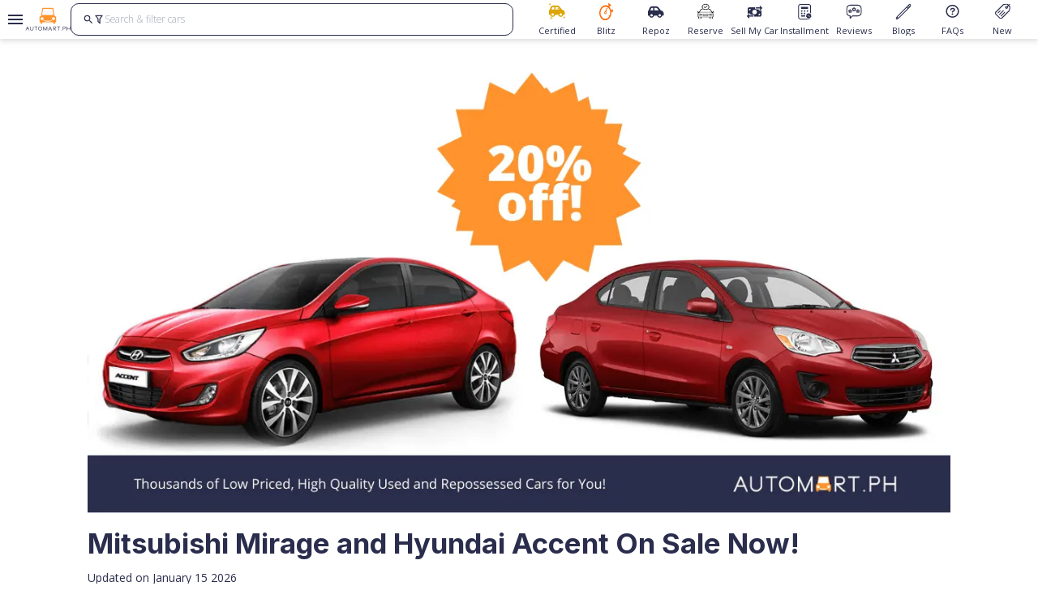

--- FILE ---
content_type: text/html; charset=utf-8
request_url: https://automart.ph/blog/mirage-accent-on-sale-june-2020
body_size: 478433
content:
<!DOCTYPE html><html lang="en"><head><meta charSet="utf-8" data-next-head=""/><link rel="alternate" hrefLang="en-PH" href="https://automart.ph/blog/mirage-accent-on-sale-june-2020" data-next-head=""/><meta property="fb:app_id" content="1071926379667432" data-next-head=""/><link rel="canonical" href="https://automart.ph/blog/mirage-accent-on-sale-june-2020" data-next-head=""/><meta property="fb:pages" content="170774046925277" data-next-head=""/><meta name="viewport" content="minimum-scale=1, initial-scale=1, maximum-scale-5, width=device-width, user-scalable=yes" data-next-head=""/><meta name="facebook-domain-verification" content="vr3c2g3bmnv5kj66zandfjtts8evn1" data-next-head=""/><meta name="google-site-verification" content="O13UHjQfA8aqBD8rJC7rwAMIDj8DtDY5xIBmOKFm-QQ" data-next-head=""/><link rel="icon" href="/favicon.ico" data-next-head=""/><title data-next-head="">Mitsubishi Mirage and Hyundai Accent On Sale Now!</title><meta name="robots" content="index,follow" data-next-head=""/><meta name="description" content="From June 01 to June 30, 2020, we&#x27;re slashing up to 20% off the prices of our Hyundai Accent and Mitsubishi Mirages for you!" data-next-head=""/><meta property="og:title" content="Mitsubishi Mirage and Hyundai Accent On Sale Now!" data-next-head=""/><meta property="og:description" content="From June 01 to June 30, 2020, we&#x27;re slashing up to 20% off the prices of our Hyundai Accent and Mitsubishi Mirages for you!" data-next-head=""/><meta property="og:url" content="https://automart.ph/blog/mirage-accent-on-sale-june-2020" data-next-head=""/><meta property="og:type" content="website" data-next-head=""/><meta property="og:image" content="https://automart-dev-staging-assets.sgp1.digitaloceanspaces.com/27b1c99e1b3130b257cf8b00296f2544.png" data-next-head=""/><meta property="og:image:alt" content="Mitsubishi Mirage and Hyundai Accent On Sale Now!" data-next-head=""/><meta property="og:locale" content="en-PH" data-next-head=""/><meta property="og:site_name" content="Automart.ph" data-next-head=""/><meta name="keywords" content="automart, automartph, deed of sale, Foreclosed, pre-owned, repossessed, used, auction, car, truck, suv, sedan" data-next-head=""/><script type="application/ld+json" data-next-head="">{"@context":"https://schema.org","@type":"Article","description":"From June 01 to June 30, 2020, we&apos;re slashing up to 20% off the prices of our Hyundai Accent and Mitsubishi Mirages for you!","mainEntityOfPage":{"@type":"WebPage","@id":"https://automart.ph/blog/mirage-accent-on-sale-june-2020"},"headline":"Mitsubishi Mirage and Hyundai Accent On Sale Now!","image":["https://automart-dev-staging-assets.sgp1.digitaloceanspaces.com/27b1c99e1b3130b257cf8b00296f2544.png"],"author":{"@type":"Person","name":"Automart.ph"}}</script><script type="application/ld+json" data-next-head="">{"@context":"https://schema.org","@type":"ImageObject","contentUrl":"https://automart-dev-staging-assets.sgp1.digitaloceanspaces.com/27b1c99e1b3130b257cf8b00296f2544.png","creator":{"@type":"Organisation","name":"Automart.Ph"}}</script><script type="application/ld+json" data-next-head="">{"@context":"https://schema.org","@type":"WebSite","url":"https://automart.ph","potentialAction":[{"@type":"SearchAction","target":"https://automart.ph/search?q={search_term_string}","query-input":"required name=search_term_string"}]}</script><script type="application/ld+json" data-next-head="">{"@context":"https://schema.org","@type":"Organization","url":"https://automart.ph","logo":"undefined/_next/static/media/Company_Logo.52adc2ff.png","contactPoint":[{"telephone":"+632-7905-7940","contactType":"customer service","areaServed":"PH","availableLanguage":["English","Filipino"],"@type":"ContactPoint"}]}</script><meta name="theme-color" content="#f9fafb"/><link rel="icon" href="/favicon.ico"/><meta name="emotion-insertion-point" content=""/><meta name="emotion-insertion-point" content=""/><link rel="preload" href="/_next/static/media/e4af272ccee01ff0-s.p.woff2" as="font" type="font/woff2" crossorigin="anonymous" data-next-font="size-adjust"/><link rel="preload" href="/_next/static/media/e807dee2426166ad-s.p.woff2" as="font" type="font/woff2" crossorigin="anonymous" data-next-font="size-adjust"/><link rel="preload" href="/_next/static/css/baeefcb9d83aeb56.css" as="style"/><link rel="stylesheet" href="/_next/static/css/baeefcb9d83aeb56.css" data-n-g=""/><noscript data-n-css=""></noscript><script defer="" nomodule="" src="/_next/static/chunks/polyfills-42372ed130431b0a.js"></script><script defer="" src="/_next/static/chunks/7368.5d63670e9345cbc3.js"></script><script src="/_next/static/chunks/webpack-ac4fa0b562b1316b.js" defer=""></script><script src="/_next/static/chunks/framework-874fd2eb8aa92b6b.js" defer=""></script><script src="/_next/static/chunks/main-e16f97938d03b264.js" defer=""></script><script src="/_next/static/chunks/pages/_app-b954f0688c31f94d.js" defer=""></script><script src="/_next/static/chunks/98309536-1a225030b695370f.js" defer=""></script><script src="/_next/static/chunks/4587-3520bf6eafac3de2.js" defer=""></script><script src="/_next/static/chunks/pages/blog/%5Bslug%5D-3a3fc092e622c129.js" defer=""></script><script src="/_next/static/xbp3h7tmQ3cvGzT5cf3XS/_buildManifest.js" defer=""></script><script src="/_next/static/xbp3h7tmQ3cvGzT5cf3XS/_ssgManifest.js" defer=""></script></head><body><noscript><iframe title="gtm-no-script" src="https://www.googletagmanager.com/ns.html?id=GTM-574H6DWP" height="0" width="0" style="display:none;visibility:hidden"></iframe></noscript><div id="__next"><style data-emotion="mui-global xspuy9">html{-webkit-font-smoothing:antialiased;-moz-osx-font-smoothing:grayscale;box-sizing:border-box;-webkit-text-size-adjust:100%;}*,*::before,*::after{box-sizing:inherit;}strong,b{font-weight:700;}body{margin:0;color:#263238;font-family:'Open Sans','Open Sans Fallback';font-size:16px;font-weight:400;line-height:28px;background-color:#fff;}@media print{body{background-color:#fff;}}body::backdrop{background-color:#fff;}</style><div class="flex h-svh w-screen flex-col"><header id="header-website-container" class="relative top-0 z-30 h-[48px] w-full flex-row items-center drop-shadow-none xl:flex xl:bg-white xl:drop-shadow-md"><div class="pointer-events-auto relative z-30 flex h-full w-full items-center gap-4 bg-white pr-xs"><button type="button" class="icon-ripple inline-flex flex-col items-center justify-center overflow-hidden rounded-full p-2 transition-all hover:bg-regularBlack-light/[0.04] bg-transparent shrink-0 grow-0 pr-0 relative" aria-label="Open drawer"><svg class="mdi-icon min-h-[24px] min-w-[24px] fill-secondary" width="24" height="24" fill="currentColor" viewBox="0 0 24 24"><path d="M3,6H21V8H3V6M3,11H21V13H3V11M3,16H21V18H3V16Z"></path></svg></button><a class="mx-auto flex min-w-[56px] grow-0 items-center justify-center" id="automart-navbar-company-logo" href="/"><img alt="automart-small-logo" src="/automart-small-logo-blue-text.svg"/></a><div class="min-h-[48px] w-full shrink flex"><div class="align-center static flex w-full items-center justify-center sm:relative " id="search-bar"><div class="align-center flex h-[35px] w-full justify-center rounded-10 border border-secondary bg-white md:h-[40px]"><form class="flex w-full gap-[8px] px-4"><button type="button" class="icon-ripple inline-flex flex-col items-center justify-center overflow-hidden rounded-full p-2 transition-all hover:bg-regularBlack-light/[0.04] bg-transparent !p-0" id="search-submit" aria-label="search"><svg class="mdi-icon h-[14px] w-[14px] fill-secondary" width="24" height="24" fill="currentColor" viewBox="0 0 24 24"><path d="M9.5,3A6.5,6.5 0 0,1 16,9.5C16,11.11 15.41,12.59 14.44,13.73L14.71,14H15.5L20.5,19L19,20.5L14,15.5V14.71L13.73,14.44C12.59,15.41 11.11,16 9.5,16A6.5,6.5 0 0,1 3,9.5A6.5,6.5 0 0,1 9.5,3M9.5,5C7,5 5,7 5,9.5C5,12 7,14 9.5,14C12,14 14,12 14,9.5C14,7 12,5 9.5,5Z"></path></svg></button><button type="button" class="icon-ripple inline-flex flex-col items-center justify-center overflow-hidden rounded-full p-2 transition-all hover:bg-regularBlack-light/[0.04] bg-transparent !p-0" id="search-filter" aria-label="search"><svg class="mdi-icon h-[14px] w-[14px] fill-secondary" width="24" height="24" fill="currentColor" viewBox="0 0 24 24"><path d="M15,19.88C15.04,20.18 14.94,20.5 14.71,20.71C14.32,21.1 13.69,21.1 13.3,20.71L9.29,16.7C9.06,16.47 8.96,16.16 9,15.87V10.75L4.21,4.62C3.87,4.19 3.95,3.56 4.38,3.22C4.57,3.08 4.78,3 5,3V3H19V3C19.22,3 19.43,3.08 19.62,3.22C20.05,3.56 20.13,4.19 19.79,4.62L15,10.75V19.88M7.04,5L11,10.06V15.58L13,17.58V10.05L16.96,5H7.04Z"></path></svg></button><input aria-label="Search for cars" autoComplete="off" class="subBody w-full border-transparent p-0 placeholder:text-gray-400 focus:ring-0 focus-visible:border-transparent" id="search-input-text" placeholder="Search &amp; filter cars" value=""/></form></div></div></div></div><div class="fixed flex h-[48px] w-full items-center justify-end xl:relative"><div class="pointer-events-auto absolute z-10 flex h-[48px] w-full items-center justify-between bg-white px-0 text-center drop-shadow-md transition-transform sm:px-4 xl:drop-shadow-none translate-y-0"><button type="button" aria-label="Scroll navigation buttons left" class="z-10 inline-flex text-secondary sm:hidden invisible"><svg xmlns="http://www.w3.org/2000/svg" fill="none" viewBox="0 0 24 24" stroke-width="1.5" stroke="currentColor" class="h-6 w-6"><path stroke-linecap="round" stroke-linejoin="round" d="M15.75 19.5L8.25 12l7.5-7.5"></path></svg></button><div id="navbar-buttons" class="scrollbar-hide flex w-full justify-start overflow-x-auto scroll-auto xl:justify-end"><a id="certified-cars-subnavbar" class="flex h-[40px] min-w-[70px] max-w-[70px] flex-1 flex-col items-center justify-between xl:min-w-[unset]" href="/certified-cars"><span class="flex h-[20px] w-[20px] items-center justify-center"><svg width="20" height="20" viewBox="0 0 20 20" fill="none" xmlns="http://www.w3.org/2000/svg"><path d="M19.512 11.8525V13.3525C19.512 13.915 19.0433 14.3525 18.512 14.3525H17.4495C17.2308 15.79 15.9808 16.8525 14.512 16.8525C13.012 16.8525 11.762 15.79 11.5433 14.3525H7.44952C7.23077 15.79 5.98077 16.8525 4.51202 16.8525C3.01202 16.8525 1.76202 15.79 1.54327 14.3525H0.512016C-0.0504837 14.3525 -0.487984 13.915 -0.487984 13.3525V9.85254C-0.487984 9.00879 0.0120163 8.29004 0.762016 8.00879L2.07452 4.75879C2.51202 3.60254 3.63702 2.85254 4.85577 2.85254H10.5433C11.4495 2.85254 12.2933 3.29004 12.887 4.00879L16.012 7.88379C17.9808 8.13379 19.512 9.82129 19.512 11.8525ZM4.85577 4.85254C4.44952 4.85254 4.07452 5.10254 3.91827 5.50879L2.98077 7.85254H6.51202V4.85254H4.85577ZM8.01202 7.85254H13.4183L11.3245 5.22754C11.137 5.00879 10.8245 4.85254 10.5433 4.85254H8.01202V7.85254ZM15.9183 14.3525C15.9808 14.1963 16.012 14.04 16.012 13.8525C16.012 13.04 15.3245 12.3525 14.512 12.3525C13.6683 12.3525 13.012 13.04 13.012 13.8525C13.012 14.04 13.012 14.1963 13.0745 14.3525C13.2933 14.9463 13.8558 15.3525 14.512 15.3525C15.137 15.3525 15.6995 14.9463 15.9183 14.3525ZM5.91827 14.3525C5.98077 14.1963 6.01202 14.04 6.01202 13.8525C6.01202 13.04 5.32452 12.3525 4.51202 12.3525C3.66827 12.3525 3.01202 13.04 3.01202 13.8525C3.01202 14.04 3.01202 14.1963 3.07452 14.3525C3.29327 14.9463 3.85577 15.3525 4.51202 15.3525C5.13702 15.3525 5.69952 14.9463 5.91827 14.3525Z" fill="#DCA604"></path><path d="M12.6563 4.69531H12.125C12.125 5.72656 11.2891 6.5625 10.2578 6.5625V7.09375C11.2891 7.09375 12.125 7.92969 12.125 8.96094H12.6563C12.6563 7.92969 13.4922 7.09375 14.5234 7.09375V6.5625C13.4922 6.5625 12.6563 5.72656 12.6563 4.69531ZM12.3906 7.86719C12.1641 7.42187 11.7969 7.0625 11.3594 6.83594C11.8047 6.60937 12.1641 6.24219 12.3906 5.80469C12.6172 6.25 12.9844 6.60937 13.4219 6.83594C12.9844 7.0625 12.6172 7.42187 12.3906 7.86719Z" fill="#DCA604"></path><path d="M18.9375 16.1953H18.5078C18.5078 16.7813 18.0312 17.2578 17.4453 17.2578V17.6875C18.0312 17.6875 18.5078 18.1641 18.5078 18.75H18.9375C18.9375 18.1641 19.4141 17.6875 20 17.6875V17.2578C19.4141 17.2578 18.9375 16.7813 18.9375 16.1953ZM18.7187 17.9766C18.5937 17.7656 18.4141 17.5938 18.2109 17.4688C18.4219 17.3438 18.5937 17.1641 18.7187 16.9609C18.8437 17.1719 19.0234 17.3438 19.2266 17.4688C19.0234 17.5938 18.8516 17.7734 18.7187 17.9766Z" fill="#DCA604"></path><path d="M3.02344 16.5938H2.59375C2.59375 17.4141 1.92187 18.0859 1.10156 18.0859V18.5156C1.92187 18.5156 2.59375 19.1875 2.59375 20.0078H3.02344C3.02344 19.1875 3.69531 18.5156 4.51562 18.5156V18.0859C3.6875 18.0859 3.02344 17.4141 3.02344 16.5938ZM2.80469 19.125C2.625 18.7734 2.32812 18.4844 1.97656 18.2969C2.32812 18.1172 2.61719 17.8203 2.80469 17.4688C2.98437 17.8203 3.28125 18.1094 3.63281 18.2969C3.28125 18.4766 2.99219 18.7656 2.80469 19.125Z" fill="#DCA604"></path><path d="M1.51562 0H1.09375C1.09375 0.585938 0.617187 1.0625 0.03125 1.0625V1.49219C0.617187 1.49219 1.09375 1.96875 1.09375 2.55469H1.52344C1.52344 1.96875 2 1.49219 2.58594 1.49219V1.0625C2 1.0625 1.51562 0.585938 1.51562 0ZM1.30469 1.78906C1.17969 1.57812 1 1.40625 0.796875 1.28125C1.00781 1.15625 1.17969 0.976562 1.30469 0.773437C1.42969 0.984375 1.60937 1.15625 1.8125 1.28125C1.60937 1.40625 1.42969 1.57812 1.30469 1.78906Z" fill="#DCA604"></path></svg></span><p class="cardBody max-w-min whitespace-nowrap text-secondary">Certified</p></a><a id="blitz-subnavbar" class="flex h-[40px] min-w-[70px] max-w-[70px] flex-1 flex-col items-center justify-between xl:min-w-[unset]" href="/blitz"><span class="flex h-[20px] w-[20px] items-center justify-center"><svg xmlns="http://www.w3.org/2000/svg" fill="#FF6600" viewBox="0 0 99 122" height="21"><path d="M68.52 12.81c-1.694-1.25-6.842-4.136-4.91-7.4 1.774-2.99 2.472-6.78 5.92-4.373l13.16 10.396c1.726 1.363 3.752 2.819 1.899 5.943-2.425 4.075-2.484 6.229-6.49 3.011L75.342 18.2l-4.019 7.592c6.636 5.165 11.147 15.78 14.03 24.761 1.501-.365 3.913-.964 5.354-1.555-.113-1.868-.604-3.218-.73-4.96 1.693-.744 4.178-1.016 5.985-1.82.571 4.34 1.408 8.807 2.026 13.148.239 1.662.824 4.214.837 5.83-2.299.964-5.64 1.35-7.666 2.506 0-1.157-.366-3.25-.538-4.5-1.17.345-2.531.618-3.64 1.203.093.777.159 1.555.205 2.346 1.728 29.867-16.5 55.832-40.422 59.129C23.507 124.971 3.14 104.198.735 75.66c-3.4-40.336 29.515-71.506 59.388-57.865 1.488.678 3.102 1.429 4.371 2.599l4.02-7.591zm-6.776 17.382C46.193 18.832 24.105 26.45 14.32 46.34 3.93 67.444 8.873 94.346 25.533 106.358c3.607 2.599 6.902 3.916 10.988 4.959 13.79 2.852 26.565-3.849 35.247-17.649l-5.3-4.18 2.185-4.136 5.3 4.182c8.743-16.227 5.64-39.845-4.955-52.748-1.09-1.349-2.425-2.885-3.767-3.835L61.4 40.177l-3.501-2.772 2.783-5.279c.14-.272 1.063-1.788 1.043-1.947l.013.013z"></path><path d="M43.048 57.78c.837-2.613 1.52-5.198 2.265-7.844l2.218-7.605c.711-2.506 1.98-9.825 5.322-6.195 1.016 1.535.458 3.297.172 5.152l-2.863 19.457c5.62 6.78-.79 20.9-9.486 16.698-4.557-2.327-6.284-8.775-3.813-14.292 1.475-3.264 3.48-4.387 6.191-5.384v.013zm3.972 6.78c-1.455-1.994-3.992-2.06-5.653-.16-1.66 1.902-1.82 5.053-.346 7.034 1.455 1.98 3.993 2.06 5.654.16 1.66-1.902 1.82-5.04.345-7.034"></path></svg></span><p class="cardBody max-w-min whitespace-nowrap text-secondary">Blitz</p></a><a id="repoz-cars-subnavbar" class="flex h-[40px] min-w-[70px] max-w-[70px] flex-1 flex-col items-center justify-between xl:min-w-[unset]" href="/repossessed-cars"><span class="flex h-[20px] w-[20px] items-center justify-center"><svg width="20" height="15" viewBox="0 0 20 15" fill="#2a2d4c" xmlns="http://www.w3.org/2000/svg"><path d="M19.512 9.85254V11.3525C19.512 11.915 19.0433 12.3525 18.512 12.3525H17.4495C17.2308 13.79 15.9808 14.8525 14.512 14.8525C13.012 14.8525 11.762 13.79 11.5433 12.3525H7.44952C7.23077 13.79 5.98077 14.8525 4.51202 14.8525C3.01202 14.8525 1.76202 13.79 1.54327 12.3525H0.512016C-0.0504837 12.3525 -0.487984 11.915 -0.487984 11.3525V7.85254C-0.487984 7.00879 0.0120163 6.29004 0.762016 6.00879L2.07452 2.75879C2.51202 1.60254 3.63702 0.852539 4.85577 0.852539H10.5433C11.4495 0.852539 12.2933 1.29004 12.887 2.00879L16.012 5.88379C17.9808 6.13379 19.512 7.82129 19.512 9.85254ZM4.85577 2.85254C4.44952 2.85254 4.07452 3.10254 3.91827 3.50879L2.98077 5.85254H6.51202V2.85254H4.85577ZM8.01202 5.85254H13.4183L11.3245 3.22754C11.137 3.00879 10.8245 2.85254 10.5433 2.85254H8.01202V5.85254ZM15.9183 12.3525C15.9808 12.1963 16.012 12.04 16.012 11.8525C16.012 11.04 15.3245 10.3525 14.512 10.3525C13.6683 10.3525 13.012 11.04 13.012 11.8525C13.012 12.04 13.012 12.1963 13.0745 12.3525C13.2933 12.9463 13.8558 13.3525 14.512 13.3525C15.137 13.3525 15.6995 12.9463 15.9183 12.3525ZM5.91827 12.3525C5.98077 12.1963 6.01202 12.04 6.01202 11.8525C6.01202 11.04 5.32452 10.3525 4.51202 10.3525C3.66827 10.3525 3.01202 11.04 3.01202 11.8525C3.01202 12.04 3.01202 12.1963 3.07452 12.3525C3.29327 12.9463 3.85577 13.3525 4.51202 13.3525C5.13702 13.3525 5.69952 12.9463 5.91827 12.3525Z" fill="#2a2d4c"></path></svg></span><p class="cardBody max-w-min whitespace-nowrap text-secondary">Repoz</p></a><a id="reserve-cars-subnavbar" class="flex h-[40px] min-w-[70px] max-w-[70px] flex-1 flex-col items-center justify-between xl:min-w-[unset]" href="/reserve"><span class="flex h-[20px] w-[20px] items-center justify-center"><svg xmlns="http://www.w3.org/2000/svg" xmlns:xlink="http://www.w3.org/1999/xlink" xml:space="preserve" width="165mm" height="156mm" viewBox="0 0 165 156"><image xlink:href="[data-uri] YzJwYQARABCAAACqADibcQNjMnBhAAAANvtqdW1iAAAAR2p1bWRjMm1hABEAEIAAAKoAOJtxA3Vy bjpjMnBhOjJjODA1ZGM5LTY5YzItNDQ1NS05MzQyLWE2M2JkYzQ2MTc2OAAAAAHBanVtYgAAAClq dW1kYzJhcwARABCAAACqADibcQNjMnBhLmFzc2VydGlvbnMAAAAA5Wp1bWIAAAApanVtZGNib3IA EQAQgAAAqgA4m3EDYzJwYS5hY3Rpb25zLnYyAAAAALRjYm9yoWdhY3Rpb25zgqNmYWN0aW9ubGMy cGEuY3JlYXRlZG1zb2Z0d2FyZUFnZW50v2RuYW1lZkdQVC00b/9xZGlnaXRhbFNvdXJjZVR5cGV4 Rmh0dHA6Ly9jdi5pcHRjLm9yZy9uZXdzY29kZXMvZGlnaXRhbHNvdXJjZXR5cGUvdHJhaW5lZEFs Z29yaXRobWljTWVkaWGhZmFjdGlvbm5jMnBhLmNvbnZlcnRlZAAAAKtqdW1iAAAAKGp1bWRjYm9y ABEAEIAAAKoAOJtxA2MycGEuaGFzaC5kYXRhAAAAAHtjYm9ypWpleGNsdXNpb25zgaJlc3RhcnQY IWZsZW5ndGgZNy1kbmFtZW5qdW1iZiBtYW5pZmVzdGNhbGdmc2hhMjU2ZGhhc2hYINJAhdbjNX9Z uVUfgWmUiyhTkXLssBFx1f6J/RHWT0WnY3BhZEgAAAAAAAAAAAAAAe5qdW1iAAAAJ2p1bWRjMmNs ABEAEIAAAKoAOJtxA2MycGEuY2xhaW0udjIAAAABv2Nib3Kmamluc3RhbmNlSUR4LHhtcDppaWQ6 ZGFiZTQ5ZWYtMzlkZC00ODZmLTkxMzQtZTFkMGVjODI0OGI3dGNsYWltX2dlbmVyYXRvcl9pbmZv v2RuYW1lZ0NoYXRHUFR3b3JnLmNvbnRlbnRhdXRoLmMycGFfcnNmMC42Ny4x/2lzaWduYXR1cmV4 TXNlbGYjanVtYmY9L2MycGEvdXJuOmMycGE6MmM4MDVkYzktNjljMi00NDU1LTkzNDItYTYzYmRj NDYxNzY4L2MycGEuc2lnbmF0dXJlcmNyZWF0ZWRfYXNzZXJ0aW9uc4KiY3VybHgqc2VsZiNqdW1i Zj1jMnBhLmFzc2VydGlvbnMvYzJwYS5hY3Rpb25zLnYyZGhhc2hYII9OoyotmtGJ2mI9SUEyQP31 2im5mlYkGrGNlmEyEzy1omN1cmx4KXNlbGYjanVtYmY9YzJwYS5hc3NlcnRpb25zL2MycGEuaGFz aC5kYXRhZGhhc2hYIFSsMbpDPpaY8FWYC9TvxJl2pElUwCcUKvyXPgPXRWU6aGRjOnRpdGxlaWlt YWdlLnBuZ2NhbGdmc2hhMjU2AAAy/Wp1bWIAAAAoanVtZGMyY3MAEQAQgAAAqgA4m3EDYzJwYS5z aWduYXR1cmUAAAAyzWNib3LShFkHwaIBJhghglkDNzCCAzMwggIboAMCAQICFG6uKKPuxbjkKjb6 HeZBFa5iFhs7MA0GCSqGSIb3DQEBDAUAMEoxGjAYBgNVBAMMEVdlYkNsYWltU2lnbmluZ0NBMQ0w CwYDVQQLDARMZW5zMRAwDgYDVQQKDAdUcnVlcGljMQswCQYDVQQGEwJVUzAeFw0yNTAxMTMyMDM2 NDZaFw0yNjAxMTMyMDM2NDVaMFYxCzAJBgNVBAYTAlVTMQ8wDQYDVQQKDAZPcGVuQUkxEDAOBgNV BAsMB0NoYXRHUFQxJDAiBgNVBAMMG1RydWVwaWMgTGVucyBDTEkgaW4gQ2hhdEdQVDBZMBMGByqG SM49AgEGCCqGSM49AwEHA0IABFYdeMcqUA997gTIFPWrpHZ7i+3ToyM91aZCM9lMKQlCMTAIS6U1 leiR4y7w2pqjrAEK7gLZiV8M1S27LhaaN+ijgc8wgcwwDAYDVR0TAQH/BAIwADAfBgNVHSMEGDAW gBRaH2tm05TnsEGDfZwMe13Fc0tLszBNBggrBgEFBQcBAQRBMD8wPQYIKwYBBQUHMAGGMWh0dHA6 Ly92YS50cnVlcGljLmNvbS9lamJjYS9wdWJsaWN3ZWIvc3RhdHVzL29jc3AwHQYDVR0lBBYwFAYI KwYBBQUHAwQGCCsGAQUFBwMkMB0GA1UdDgQWBBTKXhMuLBs1om1iRU0zQwVi7JP4KjAOBgNVHQ8B Af8EBAMCB4AwDQYJKoZIhvcNAQEMBQADggEBAHloPns944Lh2V25uG67odcSRNCXFCn1B1Mt0/f6 p9PyPeER6QLiRxrTkfNoXin96s18il7t60Yf8OZBSrncA2mqr8VaQ9lFywCvjfTcaq9Niy2MmwCf M9OD670t6VimNxeT76FeZ8QPQ6R2yVUgSQbfsRqNmrcXAhp9A3p8ZB+6UYag/p2BYr7cqYhJ7sDR /Ca1G40TyWtO4jBH3vSO1BH7FzworINIcUxZTGTyZMas6gOjr0u9avikKoNqk87mZYxdiSELNZVs kThwcGUtpWW67sag0y7vrr2uPUYKvV8EFfQnmhDvmkSltkEIKf0viECSvC79FNRjd6loZw8YAcpZ BH4wggR6MIICYqADAgECAhRp/JDEzIlQgjoeqF/Sgv8o1f2TkDANBgkqhkiG9w0BAQwFADA/MQ8w DQYDVQQDDAZSb290Q0ExDTALBgNVBAsMBExlbnMxEDAOBgNVBAoMB1RydWVwaWMxCzAJBgNVBAYT AlVTMB4XDTIxMTIwOTIwMzk0NloXDTI2MTIwODIwMzk0NVowSjEaMBgGA1UEAwwRV2ViQ2xhaW1T aWduaW5nQ0ExDTALBgNVBAsMBExlbnMxEDAOBgNVBAoMB1RydWVwaWMxCzAJBgNVBAYTAlVTMIIB IjANBgkqhkiG9w0BAQEFAAOCAQ8AMIIBCgKCAQEAwRYSw6dQwZjMzmv4jqTxxWr6cpaI2AUz+4rs gvJlgOdBnJrE4WAVxwToKGv1x9reCooi+sWno/YKKP4HYjsKywl5ZXkOWJqUPJYvL2LVFljMiqiX ykiQAlnrCDbnry+lPft/k+93sb7oejj4FB5EF1Bo4flnqRdJ9b9Nyvv2vIGhn2RI4VgIelyrekH7 hoY6AaHupnLeIKLdwqhRNZ2Ml6tydDL5E5ub+rtZ/dTYV0zIre+hcR+FbB/n2B3wvSrkNGaIvpkT sH2x32Ftzb5u1vPf6DMXUyr/A3WWo5rb5xYqkR0Yx0u2AxFU1vOZxnGLk75wUrkS5caFfWgYwQKy bwIDAQABo2MwYTAPBgNVHRMBAf8EBTADAQH/MB8GA1UdIwQYMBaAFFi68anyDedFBgqwKadalzDq Jz0LMB0GA1UdDgQWBBRaH2tm05TnsEGDfZwMe13Fc0tLszAOBgNVHQ8BAf8EBAMCAYYwDQYJKoZI hvcNAQEMBQADggIBAHU4hnoXEULwV3wGsLt33TuNhcppxeRBWjOMIXqGcX9F7Yt8U9Cq5zG4cz93 U2GgYZ+mToXq8/DIPduM55BXFbBffJE2Y5OpaFbpRcdPOycUipySawFdgisHR8vRBFY/q9RDGy40 FurSU9CiDQrljZcXRA4Zu//ZYYYGwntNW1p/DnFZXzjV/3bhjt+dKTNAYuolo9omFVXJ5XxQMKE/ SqG43ZF6S3wLqCTI1CvildOWAsyqAtUPtcbCsvfCQAAgs+LLPtHWycmtQothXay+Q+f3q1AHoY67 gu2Tb0HqbKicjAcc9B+WxCXhXbzHDaWsAu25k61pKvjsKzY4az/CfoiJbRwQUJ53yyahR7TkG9k4 Sr5Lg7Y9IrLdBD9ShaJvtBCJrztepeg5dPwGLm8jxSX7kjOrF7OmYBARc9+9Pou1IO05Lqh3BE5C xLwWtrgtQSJUnJ4eTMBcmhJ/Vd2EopxAmGiK5Wn/5LK7m5O5/0pLdV1zLO5EymbBYSdx7FCpI9Mh UTaBjatWj6Z4CRvdVfJ0UzP5Fecwp0kTTLmoI7Kxqv6l1N/K1MU3tzyJ2D6zrs5Jb0xsyUh76/NR jt+M19N8ANBpmDKllDGWmMEm5yEJHRrnt1pwNuDVKRKfpMJvisVt47sJKf+CinhVrmGJKrt76Z/9 UP+eXERitt2CJ+nRoWNwYWRZKrQAAAAAAAAAAAAAAAAAAAAAAAAAAAAAAAAAAAAAAAAAAAAAAAAA AAAAAAAAAAAAAAAAAAAAAAAAAAAAAAAAAAAAAAAAAAAAAAAAAAAAAAAAAAAAAAAAAAAAAAAAAAAA AAAAAAAAAAAAAAAAAAAAAAAAAAAAAAAAAAAAAAAAAAAAAAAAAAAAAAAAAAAAAAAAAAAAAAAAAAAA AAAAAAAAAAAAAAAAAAAAAAAAAAAAAAAAAAAAAAAAAAAAAAAAAAAAAAAAAAAAAAAAAAAAAAAAAAAA AAAAAAAAAAAAAAAAAAAAAAAAAAAAAAAAAAAAAAAAAAAAAAAAAAAAAAAAAAAAAAAAAAAAAAAAAAAA AAAAAAAAAAAAAAAAAAAAAAAAAAAAAAAAAAAAAAAAAAAAAAAAAAAAAAAAAAAAAAAAAAAAAAAAAAAA AAAAAAAAAAAAAAAAAAAAAAAAAAAAAAAAAAAAAAAAAAAAAAAAAAAAAAAAAAAAAAAAAAAAAAAAAAAA AAAAAAAAAAAAAAAAAAAAAAAAAAAAAAAAAAAAAAAAAAAAAAAAAAAAAAAAAAAAAAAAAAAAAAAAAAAA AAAAAAAAAAAAAAAAAAAAAAAAAAAAAAAAAAAAAAAAAAAAAAAAAAAAAAAAAAAAAAAAAAAAAAAAAAAA AAAAAAAAAAAAAAAAAAAAAAAAAAAAAAAAAAAAAAAAAAAAAAAAAAAAAAAAAAAAAAAAAAAAAAAAAAAA AAAAAAAAAAAAAAAAAAAAAAAAAAAAAAAAAAAAAAAAAAAAAAAAAAAAAAAAAAAAAAAAAAAAAAAAAAAA AAAAAAAAAAAAAAAAAAAAAAAAAAAAAAAAAAAAAAAAAAAAAAAAAAAAAAAAAAAAAAAAAAAAAAAAAAAA AAAAAAAAAAAAAAAAAAAAAAAAAAAAAAAAAAAAAAAAAAAAAAAAAAAAAAAAAAAAAAAAAAAAAAAAAAAA AAAAAAAAAAAAAAAAAAAAAAAAAAAAAAAAAAAAAAAAAAAAAAAAAAAAAAAAAAAAAAAAAAAAAAAAAAAA AAAAAAAAAAAAAAAAAAAAAAAAAAAAAAAAAAAAAAAAAAAAAAAAAAAAAAAAAAAAAAAAAAAAAAAAAAAA AAAAAAAAAAAAAAAAAAAAAAAAAAAAAAAAAAAAAAAAAAAAAAAAAAAAAAAAAAAAAAAAAAAAAAAAAAAA AAAAAAAAAAAAAAAAAAAAAAAAAAAAAAAAAAAAAAAAAAAAAAAAAAAAAAAAAAAAAAAAAAAAAAAAAAAA AAAAAAAAAAAAAAAAAAAAAAAAAAAAAAAAAAAAAAAAAAAAAAAAAAAAAAAAAAAAAAAAAAAAAAAAAAAA AAAAAAAAAAAAAAAAAAAAAAAAAAAAAAAAAAAAAAAAAAAAAAAAAAAAAAAAAAAAAAAAAAAAAAAAAAAA AAAAAAAAAAAAAAAAAAAAAAAAAAAAAAAAAAAAAAAAAAAAAAAAAAAAAAAAAAAAAAAAAAAAAAAAAAAA AAAAAAAAAAAAAAAAAAAAAAAAAAAAAAAAAAAAAAAAAAAAAAAAAAAAAAAAAAAAAAAAAAAAAAAAAAAA AAAAAAAAAAAAAAAAAAAAAAAAAAAAAAAAAAAAAAAAAAAAAAAAAAAAAAAAAAAAAAAAAAAAAAAAAAAA AAAAAAAAAAAAAAAAAAAAAAAAAAAAAAAAAAAAAAAAAAAAAAAAAAAAAAAAAAAAAAAAAAAAAAAAAAAA AAAAAAAAAAAAAAAAAAAAAAAAAAAAAAAAAAAAAAAAAAAAAAAAAAAAAAAAAAAAAAAAAAAAAAAAAAAA AAAAAAAAAAAAAAAAAAAAAAAAAAAAAAAAAAAAAAAAAAAAAAAAAAAAAAAAAAAAAAAAAAAAAAAAAAAA AAAAAAAAAAAAAAAAAAAAAAAAAAAAAAAAAAAAAAAAAAAAAAAAAAAAAAAAAAAAAAAAAAAAAAAAAAAA AAAAAAAAAAAAAAAAAAAAAAAAAAAAAAAAAAAAAAAAAAAAAAAAAAAAAAAAAAAAAAAAAAAAAAAAAAAA AAAAAAAAAAAAAAAAAAAAAAAAAAAAAAAAAAAAAAAAAAAAAAAAAAAAAAAAAAAAAAAAAAAAAAAAAAAA AAAAAAAAAAAAAAAAAAAAAAAAAAAAAAAAAAAAAAAAAAAAAAAAAAAAAAAAAAAAAAAAAAAAAAAAAAAA AAAAAAAAAAAAAAAAAAAAAAAAAAAAAAAAAAAAAAAAAAAAAAAAAAAAAAAAAAAAAAAAAAAAAAAAAAAA AAAAAAAAAAAAAAAAAAAAAAAAAAAAAAAAAAAAAAAAAAAAAAAAAAAAAAAAAAAAAAAAAAAAAAAAAAAA AAAAAAAAAAAAAAAAAAAAAAAAAAAAAAAAAAAAAAAAAAAAAAAAAAAAAAAAAAAAAAAAAAAAAAAAAAAA AAAAAAAAAAAAAAAAAAAAAAAAAAAAAAAAAAAAAAAAAAAAAAAAAAAAAAAAAAAAAAAAAAAAAAAAAAAA AAAAAAAAAAAAAAAAAAAAAAAAAAAAAAAAAAAAAAAAAAAAAAAAAAAAAAAAAAAAAAAAAAAAAAAAAAAA AAAAAAAAAAAAAAAAAAAAAAAAAAAAAAAAAAAAAAAAAAAAAAAAAAAAAAAAAAAAAAAAAAAAAAAAAAAA AAAAAAAAAAAAAAAAAAAAAAAAAAAAAAAAAAAAAAAAAAAAAAAAAAAAAAAAAAAAAAAAAAAAAAAAAAAA AAAAAAAAAAAAAAAAAAAAAAAAAAAAAAAAAAAAAAAAAAAAAAAAAAAAAAAAAAAAAAAAAAAAAAAAAAAA AAAAAAAAAAAAAAAAAAAAAAAAAAAAAAAAAAAAAAAAAAAAAAAAAAAAAAAAAAAAAAAAAAAAAAAAAAAA AAAAAAAAAAAAAAAAAAAAAAAAAAAAAAAAAAAAAAAAAAAAAAAAAAAAAAAAAAAAAAAAAAAAAAAAAAAA AAAAAAAAAAAAAAAAAAAAAAAAAAAAAAAAAAAAAAAAAAAAAAAAAAAAAAAAAAAAAAAAAAAAAAAAAAAA AAAAAAAAAAAAAAAAAAAAAAAAAAAAAAAAAAAAAAAAAAAAAAAAAAAAAAAAAAAAAAAAAAAAAAAAAAAA AAAAAAAAAAAAAAAAAAAAAAAAAAAAAAAAAAAAAAAAAAAAAAAAAAAAAAAAAAAAAAAAAAAAAAAAAAAA AAAAAAAAAAAAAAAAAAAAAAAAAAAAAAAAAAAAAAAAAAAAAAAAAAAAAAAAAAAAAAAAAAAAAAAAAAAA AAAAAAAAAAAAAAAAAAAAAAAAAAAAAAAAAAAAAAAAAAAAAAAAAAAAAAAAAAAAAAAAAAAAAAAAAAAA AAAAAAAAAAAAAAAAAAAAAAAAAAAAAAAAAAAAAAAAAAAAAAAAAAAAAAAAAAAAAAAAAAAAAAAAAAAA AAAAAAAAAAAAAAAAAAAAAAAAAAAAAAAAAAAAAAAAAAAAAAAAAAAAAAAAAAAAAAAAAAAAAAAAAAAA AAAAAAAAAAAAAAAAAAAAAAAAAAAAAAAAAAAAAAAAAAAAAAAAAAAAAAAAAAAAAAAAAAAAAAAAAAAA AAAAAAAAAAAAAAAAAAAAAAAAAAAAAAAAAAAAAAAAAAAAAAAAAAAAAAAAAAAAAAAAAAAAAAAAAAAA AAAAAAAAAAAAAAAAAAAAAAAAAAAAAAAAAAAAAAAAAAAAAAAAAAAAAAAAAAAAAAAAAAAAAAAAAAAA AAAAAAAAAAAAAAAAAAAAAAAAAAAAAAAAAAAAAAAAAAAAAAAAAAAAAAAAAAAAAAAAAAAAAAAAAAAA AAAAAAAAAAAAAAAAAAAAAAAAAAAAAAAAAAAAAAAAAAAAAAAAAAAAAAAAAAAAAAAAAAAAAAAAAAAA AAAAAAAAAAAAAAAAAAAAAAAAAAAAAAAAAAAAAAAAAAAAAAAAAAAAAAAAAAAAAAAAAAAAAAAAAAAA AAAAAAAAAAAAAAAAAAAAAAAAAAAAAAAAAAAAAAAAAAAAAAAAAAAAAAAAAAAAAAAAAAAAAAAAAAAA AAAAAAAAAAAAAAAAAAAAAAAAAAAAAAAAAAAAAAAAAAAAAAAAAAAAAAAAAAAAAAAAAAAAAAAAAAAA AAAAAAAAAAAAAAAAAAAAAAAAAAAAAAAAAAAAAAAAAAAAAAAAAAAAAAAAAAAAAAAAAAAAAAAAAAAA AAAAAAAAAAAAAAAAAAAAAAAAAAAAAAAAAAAAAAAAAAAAAAAAAAAAAAAAAAAAAAAAAAAAAAAAAAAA AAAAAAAAAAAAAAAAAAAAAAAAAAAAAAAAAAAAAAAAAAAAAAAAAAAAAAAAAAAAAAAAAAAAAAAAAAAA AAAAAAAAAAAAAAAAAAAAAAAAAAAAAAAAAAAAAAAAAAAAAAAAAAAAAAAAAAAAAAAAAAAAAAAAAAAA AAAAAAAAAAAAAAAAAAAAAAAAAAAAAAAAAAAAAAAAAAAAAAAAAAAAAAAAAAAAAAAAAAAAAAAAAAAA AAAAAAAAAAAAAAAAAAAAAAAAAAAAAAAAAAAAAAAAAAAAAAAAAAAAAAAAAAAAAAAAAAAAAAAAAAAA AAAAAAAAAAAAAAAAAAAAAAAAAAAAAAAAAAAAAAAAAAAAAAAAAAAAAAAAAAAAAAAAAAAAAAAAAAAA AAAAAAAAAAAAAAAAAAAAAAAAAAAAAAAAAAAAAAAAAAAAAAAAAAAAAAAAAAAAAAAAAAAAAAAAAAAA AAAAAAAAAAAAAAAAAAAAAAAAAAAAAAAAAAAAAAAAAAAAAAAAAAAAAAAAAAAAAAAAAAAAAAAAAAAA AAAAAAAAAAAAAAAAAAAAAAAAAAAAAAAAAAAAAAAAAAAAAAAAAAAAAAAAAAAAAAAAAAAAAAAAAAAA AAAAAAAAAAAAAAAAAAAAAAAAAAAAAAAAAAAAAAAAAAAAAAAAAAAAAAAAAAAAAAAAAAAAAAAAAAAA AAAAAAAAAAAAAAAAAAAAAAAAAAAAAAAAAAAAAAAAAAAAAAAAAAAAAAAAAAAAAAAAAAAAAAAAAAAA AAAAAAAAAAAAAAAAAAAAAAAAAAAAAAAAAAAAAAAAAAAAAAAAAAAAAAAAAAAAAAAAAAAAAAAAAAAA AAAAAAAAAAAAAAAAAAAAAAAAAAAAAAAAAAAAAAAAAAAAAAAAAAAAAAAAAAAAAAAAAAAAAAAAAAAA AAAAAAAAAAAAAAAAAAAAAAAAAAAAAAAAAAAAAAAAAAAAAAAAAAAAAAAAAAAAAAAAAAAAAAAAAAAA AAAAAAAAAAAAAAAAAAAAAAAAAAAAAAAAAAAAAAAAAAAAAAAAAAAAAAAAAAAAAAAAAAAAAAAAAAAA AAAAAAAAAAAAAAAAAAAAAAAAAAAAAAAAAAAAAAAAAAAAAAAAAAAAAAAAAAAAAAAAAAAAAAAAAAAA AAAAAAAAAAAAAAAAAAAAAAAAAAAAAAAAAAAAAAAAAAAAAAAAAAAAAAAAAAAAAAAAAAAAAAAAAAAA AAAAAAAAAAAAAAAAAAAAAAAAAAAAAAAAAAAAAAAAAAAAAAAAAAAAAAAAAAAAAAAAAAAAAAAAAAAA AAAAAAAAAAAAAAAAAAAAAAAAAAAAAAAAAAAAAAAAAAAAAAAAAAAAAAAAAAAAAAAAAAAAAAAAAAAA AAAAAAAAAAAAAAAAAAAAAAAAAAAAAAAAAAAAAAAAAAAAAAAAAAAAAAAAAAAAAAAAAAAAAAAAAAAA AAAAAAAAAAAAAAAAAAAAAAAAAAAAAAAAAAAAAAAAAAAAAAAAAAAAAAAAAAAAAAAAAAAAAAAAAAAA AAAAAAAAAAAAAAAAAAAAAAAAAAAAAAAAAAAAAAAAAAAAAAAAAAAAAAAAAAAAAAAAAAAAAAAAAAAA AAAAAAAAAAAAAAAAAAAAAAAAAAAAAAAAAAAAAAAAAAAAAAAAAAAAAAAAAAAAAAAAAAAAAAAAAAAA AAAAAAAAAAAAAAAAAAAAAAAAAAAAAAAAAAAAAAAAAAAAAAAAAAAAAAAAAAAAAAAAAAAAAAAAAAAA AAAAAAAAAAAAAAAAAAAAAAAAAAAAAAAAAAAAAAAAAAAAAAAAAAAAAAAAAAAAAAAAAAAAAAAAAAAA AAAAAAAAAAAAAAAAAAAAAAAAAAAAAAAAAAAAAAAAAAAAAAAAAAAAAAAAAAAAAAAAAAAAAAAAAAAA AAAAAAAAAAAAAAAAAAAAAAAAAAAAAAAAAAAAAAAAAAAAAAAAAAAAAAAAAAAAAAAAAAAAAAAAAAAA AAAAAAAAAAAAAAAAAAAAAAAAAAAAAAAAAAAAAAAAAAAAAAAAAAAAAAAAAAAAAAAAAAAAAAAAAAAA AAAAAAAAAAAAAAAAAAAAAAAAAAAAAAAAAAAAAAAAAAAAAAAAAAAAAAAAAAAAAAAAAAAAAAAAAAAA AAAAAAAAAAAAAAAAAAAAAAAAAAAAAAAAAAAAAAAAAAAAAAAAAAAAAAAAAAAAAAAAAAAAAAAAAAAA AAAAAAAAAAAAAAAAAAAAAAAAAAAAAAAAAAAAAAAAAAAAAAAAAAAAAAAAAAAAAAAAAAAAAAAAAAAA AAAAAAAAAAAAAAAAAAAAAAAAAAAAAAAAAAAAAAAAAAAAAAAAAAAAAAAAAAAAAAAAAAAAAAAAAAAA AAAAAAAAAAAAAAAAAAAAAAAAAAAAAAAAAAAAAAAAAAAAAAAAAAAAAAAAAAAAAAAAAAAAAAAAAAAA AAAAAAAAAAAAAAAAAAAAAAAAAAAAAAAAAAAAAAAAAAAAAAAAAAAAAAAAAAAAAAAAAAAAAAAAAAAA AAAAAAAAAAAAAAAAAAAAAAAAAAAAAAAAAAAAAAAAAAAAAAAAAAAAAAAAAAAAAAAAAAAAAAAAAAAA AAAAAAAAAAAAAAAAAAAAAAAAAAAAAAAAAAAAAAAAAAAAAAAAAAAAAAAAAAAAAAAAAAAAAAAAAAAA AAAAAAAAAAAAAAAAAAAAAAAAAAAAAAAAAAAAAAAAAAAAAAAAAAAAAAAAAAAAAAAAAAAAAAAAAAAA AAAAAAAAAAAAAAAAAAAAAAAAAAAAAAAAAAAAAAAAAAAAAAAAAAAAAAAAAAAAAAAAAAAAAAAAAAAA AAAAAAAAAAAAAAAAAAAAAAAAAAAAAAAAAAAAAAAAAAAAAAAAAAAAAAAAAAAAAAAAAAAAAAAAAAAA AAAAAAAAAAAAAAAAAAAAAAAAAAAAAAAAAAAAAAAAAAAAAAAAAAAAAAAAAAAAAAAAAAAAAAAAAAAA AAAAAAAAAAAAAAAAAAAAAAAAAAAAAAAAAAAAAAAAAAAAAAAAAAAAAAAAAAAAAAAAAAAAAAAAAAAA AAAAAAAAAAAAAAAAAAAAAAAAAAAAAAAAAAAAAAAAAAAAAAAAAAAAAAAAAAAAAAAAAAAAAAAAAAAA AAAAAAAAAAAAAAAAAAAAAAAAAAAAAAAAAAAAAAAAAAAAAAAAAAAAAAAAAAAAAAAAAAAAAAAAAAAA AAAAAAAAAAAAAAAAAAAAAAAAAAAAAAAAAAAAAAAAAAAAAAAAAAAAAAAAAAAAAAAAAAAAAAAAAAAA AAAAAAAAAAAAAAAAAAAAAAAAAAAAAAAAAAAAAAAAAAAAAAAAAAAAAAAAAAAAAAAAAAAAAAAAAAAA AAAAAAAAAAAAAAAAAAAAAAAAAAAAAAAAAAAAAAAAAAAAAAAAAAAAAAAAAAAAAAAAAAAAAAAAAAAA AAAAAAAAAAAAAAAAAAAAAAAAAAAAAAAAAAAAAAAAAAAAAAAAAAAAAAAAAAAAAAAAAAAAAAAAAAAA AAAAAAAAAAAAAAAAAAAAAAAAAAAAAAAAAAAAAAAAAAAAAAAAAAAAAAAAAAAAAAAAAAAAAAAAAAAA AAAAAAAAAAAAAAAAAAAAAAAAAAAAAAAAAAAAAAAAAAAAAAAAAAAAAAAAAAAAAAAAAAAAAAAAAAAA AAAAAAAAAAAAAAAAAAAAAAAAAAAAAAAAAAAAAAAAAAAAAAAAAAAAAAAAAAAAAAAAAAAAAAAAAAAA AAAAAAAAAAAAAAAAAAAAAAAAAAAAAAAAAAAAAAAAAAAAAAAAAAAAAAAAAAAAAAAAAAAAAAAAAAAA AAAAAAAAAAAAAAAAAAAAAAAAAAAAAAAAAAAAAAAAAAAAAAAAAAAAAAAAAAAAAAAAAAAAAAAAAAAA AAAAAAAAAAAAAAAAAAAAAAAAAAAAAAAAAAAAAAAAAAAAAAAAAAAAAAAAAAAAAAAAAAAAAAAAAAAA AAAAAAAAAAAAAAAAAAAAAAAAAAAAAAAAAAAAAAAAAAAAAAAAAAAAAAAAAAAAAAAAAAAAAAAAAAAA AAAAAAAAAAAAAAAAAAAAAAAAAAAAAAAAAAAAAAAAAAAAAAAAAAAAAAAAAAAAAAAAAAAAAAAAAAAA AAAAAAAAAAAAAAAAAAAAAAAAAAAAAAAAAAAAAAAAAAAAAAAAAAAAAAAAAAAAAAAAAAAAAAAAAAAA AAAAAAAAAAAAAAAAAAAAAAAAAAAAAAAAAAAAAAAAAAAAAAAAAAAAAAAAAAAAAAAAAAAAAAAAAAAA AAAAAAAAAAAAAAAAAAAAAAAAAAAAAAAAAAAAAAAAAAAAAAAAAAAAAAAAAAAAAAAAAAAAAAAAAAAA AAAAAAAAAAAAAAAAAAAAAAAAAAAAAAAAAAAAAAAAAAAAAAAAAAAAAAAAAAAAAAAAAAAAAAAAAAAA AAAAAAAAAAAAAAAAAAAAAAAAAAAAAAAAAAAAAAAAAAAAAAAAAAAAAAAAAAAAAAAAAAAAAAAAAAAA AAAAAAAAAAAAAAAAAAAAAAAAAAAAAAAAAAAAAAAAAAAAAAAAAAAAAAAAAAAAAAAAAAAAAAAAAAAA AAAAAAAAAAAAAAAAAAAAAAAAAAAAAAAAAAAAAAAAAAAAAAAAAAAAAAAAAAAAAAAAAAAAAAAAAAAA AAAAAAAAAAAAAAAAAAAAAAAAAAAAAAAAAAAAAAAAAAAAAAAAAAAAAAAAAAAAAAAAAAAAAAAAAAAA AAAAAAAAAAAAAAAAAAAAAAAAAAAAAAAAAAAAAAAAAAAAAAAAAAAAAAAAAAAAAAAAAAAAAAAAAAAA AAAAAAAAAAAAAAAAAAAAAAAAAAAAAAAAAAAAAAAAAAAAAAAAAAAAAAAAAAAAAAAAAAAAAAAAAAAA AAAAAAAAAAAAAAAAAAAAAAAAAAAAAAAAAAAAAAAAAAAAAAAAAAAAAAAAAAAAAAAAAAAAAAAAAAAA AAAAAAAAAAAAAAAAAAAAAAAAAAAAAAAAAAAAAAAAAAAAAAAAAAAAAAAAAAAAAAAAAAAAAAAAAAAA AAAAAAAAAAAAAAAAAAAAAAAAAAAAAAAAAAAAAAAAAAAAAAAAAAAAAAAAAAAAAAAAAAAAAAAAAAAA AAAAAAAAAAAAAAAAAAAAAAAAAAAAAAAAAAAAAAAAAAAAAAAAAAAAAAAAAAAAAAAAAAAAAAAAAAAA AAAAAAAAAAAAAAAAAAAAAAAAAAAAAAAAAAAAAAAAAAAAAAAAAAAAAAAAAAAAAAAAAAAAAAAAAAAA AAAAAAAAAAAAAAAAAAAAAAAAAAAAAAAAAAAAAAAAAAAAAAAAAAAAAAAAAAAAAAAAAAAAAAAAAAAA AAAAAAAAAAAAAAAAAAAAAAAAAAAAAAAAAAAAAAAAAAAAAAAAAAAAAAAAAAAAAAAAAAAAAAAAAAAA AAAAAAAAAAAAAAAAAAAAAAAAAAAAAAAAAAAAAAAAAAAAAAAAAAAAAAAAAAAAAAAAAAAAAAAAAAAA AAAAAAAAAAAAAAAAAAAAAAAAAAAAAAAAAAAAAAAAAAAAAAAAAAAAAAAAAAAAAAAAAAAAAAAAAAAA AAAAAAAAAAAAAAAAAAAAAAAAAAAAAAAAAAAAAAAAAAAAAAAAAAAAAAAAAAAAAAAAAAAAAAAAAAAA AAAAAAAAAAAAAAAAAAAAAAAAAAAAAAAAAAAAAAAAAAAAAAAAAAAAAAAAAAAAAAAAAAAAAAAAAAAA AAAAAAAAAAAAAAAAAAAAAAAAAAAAAAAAAAAAAAAAAAAAAAAAAAAAAAAAAAAAAAAAAAAAAAAAAAAA AAAAAAAAAAAAAAAAAAAAAAAAAAAAAAAAAAAAAAAAAAAAAAAAAAAAAAAAAAAAAAAAAAAAAAAAAAAA AAAAAAAAAAAAAAAAAAAAAAAAAAAAAAAAAAAAAAAAAAAAAAAAAAAAAAAAAAAAAAAAAAAAAAAAAAAA AAAAAAAAAAAAAAAAAAAAAAAAAAAAAAAAAAAAAAAAAAAAAAAAAAAAAAAAAAAAAAAAAAAAAAAAAAAA AAAAAAAAAAAAAAAAAAAAAAAAAAAAAAAAAAAAAAAAAAAAAAAAAAAAAAAAAAAAAAAAAAAAAAAAAAAA AAAAAAAAAAAAAAAAAAAAAAAAAAAAAAAAAAAAAAAAAAAAAAAAAAAAAAAAAAAAAAAAAAAAAAAAAAAA AAAAAAAAAAAAAAAAAAAAAAAAAAAAAAAAAAAAAAAAAAAAAAAAAAAAAAAAAAAAAAAAAAAAAAAAAAAA AAAAAAAAAAAAAAAAAAAAAAAAAAAAAAAAAAAAAAAAAAAAAAAAAAAAAAAAAAAAAAAAAAAAAAAAAAAA AAAAAAAAAAAAAAAAAAAAAAAAAAAAAAAAAAAAAAAAAAAAAAAAAAAAAAAAAAAAAAAAAAAAAAAAAAAA AAAAAAAAAAAAAAAAAAAAAAAAAAAAAAAAAAAAAAAAAAAAAAAAAAAAAAAAAAAAAAAAAAAAAAAAAAAA AAAAAAAAAAAAAAAAAAAAAAAAAAAAAAAAAAAAAAAAAAAAAAAAAAAAAAAAAAAAAAAAAAAAAAAAAAAA AAAAAAAAAAAAAAAAAAAAAAAAAAAAAAAAAAAAAAAAAAAAAAAAAAAAAAAAAAAAAAAAAAAAAAAAAAAA AAAAAAAAAAAAAAAAAAAAAAAAAAAAAAAAAAAAAAAAAAAAAAAAAAAAAAAAAAAAAAAAAAAAAAAAAAAA AAAAAAAAAAAAAAAAAAAAAAAAAAAAAAAAAAAAAAAAAAAAAAAAAAAAAAAAAAAAAAAAAAAAAAAAAAAA AAAAAAAAAAAAAAAAAAAAAAAAAAAAAAAAAAAAAAAAAAAAAAAAAAAAAAAAAAAAAAAAAAAAAAAAAAAA AAAAAAAAAAAAAAAAAAAAAAAAAAAAAAAAAAAAAAAAAAAAAAAAAAAAAAAAAAAAAAAAAAAAAAAAAAAA AAAAAAAAAAAAAAAAAAAAAAAAAAAAAAAAAAAAAAAAAAAAAAAAAAAAAAAAAAAAAAAAAAAAAAAAAAAA AAAAAAAAAAAAAAAAAAAAAAAAAAAAAAAAAAAAAAAAAAAAAAAAAAAAAAAAAAAAAAAAAAAAAAAAAAAA AAAAAAAAAAAAAAAAAAAAAAAAAAAAAAAAAAAAAAAAAAAAAAAAAAAAAAAAAAAAAAAAAAAAAAAAAAAA AAAAAAAAAAAAAAAAAAAAAAAAAAAAAAAAAAAAAAAAAAAAAAAAAAAAAAAAAAAAAAAAAAAAAAAAAAAA AAAAAAAAAAAAAAAAAAAAAAAAAAAAAAAAAAAAAAAAAAAAAAAAAAAAAAAAAAAAAAAAAAAAAAAAAAAA AAAAAAAAAAAAAAAAAAAAAAAAAAAAAAAAAAAAAAAAAAAAAAAAAAAAAAAAAAAAAAAAAAAAAAAAAAAA AAAAAAAAAAAAAAAAAAAAAAAAAAAAAAAAAAAAAAAAAAAAAAAAAAAAAAAAAAAAAAAAAAAAAAAAAAAA AAAAAAAAAAAAAAAAAAAAAAAAAAAAAAAAAAAAAAAAAAAAAAAAAAAAAAAAAAAAAAAAAAAAAAAAAAAA AAAAAAAAAAAAAAAAAAAAAAAAAAAAAAAAAAAAAAAAAAAAAAAAAAAAAAAAAAAAAAAAAAAAAAAAAAAA AAAAAAAAAAAAAAAAAAAAAAAAAAAAAAAAAAAAAAAAAAAAAAAAAAAAAAAAAAAAAAAAAAAAAAAAAAAA AAAAAAAAAAAAAAAAAAAAAAAAAAAAAAAAAAAAAAAAAAAAAAAAAAAAAAAAAAAAAAAAAAAAAAAAAAAA AAAAAAAAAAAAAAAAAAAAAAAAAAAAAAAAAAAAAAAAAAAAAAAAAAAAAAAAAAAAAAAAAAAAAAAAAAAA AAAAAAAAAAAAAAAAAAAAAAAAAAAAAAAAAAAAAAAAAAAAAAAAAAAAAAAAAAAAAAAAAAAAAAAAAAAA AAAAAAAAAAAAAAAAAAAAAAAAAAAAAAAAAAAAAAAAAAAAAAAAAAAAAAAAAAAAAAAAAAAAAAAAAAAA AAAAAAAAAAAAAAAAAAAAAAAAAAAAAAAAAAAAAAAAAAAAAAAAAAAAAAAAAAAAAAAAAAAAAAAAAAAA AAAAAAAAAAAAAAAAAAAAAAAAAAAAAAAAAAAAAAAAAAAAAAAAAAAAAAAAAAAAAAAAAAAAAAAAAAAA AAAAAAAAAAAAAAAAAAAAAAAAAAAAAAAAAAAAAAAAAAAAAAAAAAAAAAAAAAAAAAAAAAAAAAAAAAAA AAAAAAAAAAAAAAAAAAAAAAAAAAAAAAAAAAAAAAAAAAAAAAAAAAAAAAAAAAAAAAAAAAAAAAAAAAAA AAAAAAAAAAAAAAAAAAAAAAAAAAAAAAAAAAAAAAAAAAAAAAAAAAAAAAAAAAAAAAAAAAAAAAAAAAAA AAAAAAAAAAAAAAAAAAAAAAAAAAAAAAAAAAAAAAAAAAAAAAAAAAAAAAAAAAAAAAAAAAAAAAAAAAAA AAAAAAAAAAAAAAAAAAAAAAAAAAAAAAAAAAAAAAAAAAAAAAAAAAAAAAAAAAAAAAAAAAAAAAAAAAAA AAAAAAAAAAAAAAAAAAAAAAAAAAAAAAAAAAAAAAAAAAAAAAAAAAAAAAAAAAAAAAAAAAAAAAAAAAAA AAAAAAAAAAAAAAAAAAAAAAAAAAAAAAAAAAAAAAAAAAAAAAAAAAAAAAAAAAAAAAAAAAAAAAAAAAAA AAAAAAAAAAAAAAAAAAAAAAAAAAAAAAAAAAAAAAAAAAAAAAAAAAAAAAAAAAAAAAAAAAAAAAAAAAAA AAAAAAAAAAAAAAAAAAAAAAAAAAAAAAAAAAAAAAAAAAAAAAAAAAAAAAAAAAAAAAAAAAAAAAAAAAAA AAAAAAAAAAAAAAAAAAAAAAAAAAAAAAAAAAAAAAAAAAAAAAAAAAAAAAAAAAAAAAAAAAAAAAAAAAAA AAAAAAAAAAAAAAAAAAAAAAAAAAAAAAAAAAAAAAAAAAAAAAAAAAAAAAAAAAAAAAAAAAAAAAAAAAAA AAAAAAAAAAAAAAAAAAAAAAAAAAAAAAAAAAAAAAAAAAAAAAAAAAAAAAAAAAAAAAAAAAAAAAAAAAAA AAAAAAAAAAAAAAAAAAAAAAAAAAAAAAAAAAAAAAAAAAAAAAAAAAAAAAAAAAAAAAAAAAAAAAAAAAAA AAAAAAAAAAAAAAAAAAAAAAAAAAAAAAAAAAAAAAAAAAAAAAAAAAAAAAAAAAAAAAAAAAAAAAAAAAAA AAAAAAAAAAAAAAAAAAAAAAAAAAAAAAAAAAAAAAAAAAAAAAAAAAAAAAAAAAAAAAAAAAAAAAAAAAAA AAAAAAAAAAAAAAAAAAAAAAAAAAAAAAAAAAAAAAAAAAAAAAAAAAAAAAAAAAAAAAAAAAAAAAAAAAAA AAAAAAAAAAAAAAAAAAAAAAAAAAAAAAAAAAAAAAAAAAAAAAAAAAAAAAAAAAAAAAAAAAAAAAAAAAAA AAAAAAAAAAAAAAAAAAAAAAAAAAAAAAAAAAAAAAAAAAAAAAAAAAAAAAAAAAAAAAAAAAAAAAAAAAAA AAAAAAAAAAAAAAAAAAAAAAAAAAAAAAAAAAAAAAAAAAAAAAAAAAAAAAAAAAAAAAAAAAAAAAAAAAAA AAAAAAAAAAAAAAAAAAAAAAAAAAAAAAAAAAAAAAAAAAAAAAAAAAAAAAAAAAAAAAAAAAAAAAAAAAAA AAAAAAAAAAAAAAAAAAAAAAAAAAAAAAAAAAAAAAAAAAAAAAAAAAAAAAAAAAAAAAAAAAAAAAAAAAAA AAAAAAAAAAAAAAAAAAAAAAAAAAAAAAAAAAAAAAAAAAAAAAAAAAAAAAAAAAAAAAAAAAAAAAAAAAAA AAAAAAAAAAAAAAAAAAAAAAAAAAAAAAAAAAAAAAAAAAAAAAAAAAAAAAAAAAAAAAAAAAAAAAAAAAAA AAAAAAAAAAAAAAAAAAAAAAAAAAAAAAAAAAAAAAAAAAAAAAAAAAAAAAAAAAAAAAAAAAAAAAAAAAAA AAAAAAAAAAAAAAAAAAAAAAAAAAAAAAAAAAAAAAAAAAAAAAAAAAAAAAAAAAAAAAAAAAAAAAAAAAAA AAAAAAAAAAAAAAAAAAAAAAAAAAAAAAAAAAAAAAAAAAAAAAAAAAAAAAAAAAAAAAAAAAAAAAAAAAAA AAAAAAAAAAAAAAAAAAAAAAAAAAAAAAAAAAAAAAAAAAAAAAAAAAAAAAAAAAAAAAAAAAAAAAAAAAAA AAAAAAAAAAAAAAAAAAAAAAAAAAAAAAAAAAAAAAAAAAAAAAAAAAAAAAAAAAAAAAAAAAAAAAAAAAAA AAAAAAAAAAAAAAAAAAAAAAAAAAAAAAAAAAAAAAAAAAAAAAAAAAAAAAAAAAAAAAAAAAAAAAAAAAAA AAAAAAAAAAD2WEAvCzo3jrUe8S4qp3remX+I3NCH4ZmE6cgJulbbFq2MApU9NXq+i3WWmHUgL/bi k8jQsJrrPGHRfB3Zp+DsICVtAACL9Gp1bWIAAABHanVtZGMybWEAEQAQgAAAqgA4m3EDdXJuOmMy cGE6NjU2YzY1NzMtOGQzYy00MDE5LWE2Y2YtYzQ1NjNhZTBiMDg2AAAAVehqdW1iAAAAKWp1bWRj MmFzABEAEIAAAKoAOJtxA2MycGEuYXNzZXJ0aW9ucwAAAE5YanVtYgAAAEtqdW1kQMsMMruKSJ2n CyrW9H9DaRNjMnBhLnRodW1ibmFpbC5pbmdyZWRpZW50AAAAABhjMnNoUcTtwbsbo0/JRs4xX6K9 BQAAABRiZmRiAGltYWdlL2pwZWcAAABN8WJpZGL/2P/gABBKRklGAAECAAABAAEAAP/AABEIAfQB 9AMBEQACEQEDEQH/2wBDAAYEBQYFBAYGBQYHBwYIChAKCgkJChQODwwQFxQYGBcUFhYaHSUfGhsj HBYWICwgIyYnKSopGR8tMC0oMCUoKSj/2wBDAQcHBwoIChMKChMoGhYaKCgoKCgoKCgoKCgoKCgo KCgoKCgoKCgoKCgoKCgoKCgoKCgoKCgoKCgoKCgoKCgoKCj/xAAfAAABBQEBAQEBAQAAAAAAAAAA AQIDBAUGBwgJCgv/xAC1EAACAQMDAgQDBQUEBAAAAX0BAgMABBEFEiExQQYTUWEHInEUMoGRoQgj QrHBFVLR8CQzYnKCCQoWFxgZGiUmJygpKjQ1Njc4OTpDREVGR0hJSlNUVVZXWFlaY2RlZmdoaWpz dHV2d3h5eoOEhYaHiImKkpOUlZaXmJmaoqOkpaanqKmqsrO0tba3uLm6wsPExcbHyMnK0tPU1dbX 2Nna4eLj5OXm5+jp6vHy8/T19vf4+fr/xAAfAQADAQEBAQEBAQEBAAAAAAAAAQIDBAUGBwgJCgv/ xAC1EQACAQIEBAMEBwUEBAABAncAAQIDEQQFITEGEkFRB2FxEyIygQgUQpGhscEJIzNS8BVictEK FiQ04SXxFxgZGiYnKCkqNTY3ODk6Q0RFRkdISUpTVFVWV1hZWmNkZWZnaGlqc3R1dnd4eXqCg4SF hoeIiYqSk5SVlpeYmZqio6Slpqeoqaqys7S1tre4ubrCw8TFxsfIycrS09TV1tfY2dri4+Tl5ufo 6ery8/T19vf4+fr/2gAMAwEAAhEDEQA/APqmgAoAKACgAoAKACgAoAKACgAoAKACgAoAKACgAoAK ACgAoAKACgAoAKACgAoAKACgAoAKACgAoAKACgAoAKACgAoAKACgAoAKACgAoAKACgAoAKACgAoA KACgAoAKACgAoAKACgAoAKACgAoAKACgAoAKACgAoAKACgAoAKACgAoAKACgAoAKACgAoAKACgAo AKACgAoAKACgAoAKACgAoAKACgAoAKACgAoAKACgAoAKACgAoAKACgAoAKACgAoAKACgAoAKACgA oAKACgAoAKACgAoAKACgAoAKACgAoAKACgAoAKACgAoAKACgAoAKACgAoAKACgAoAKACgAoAKACg AoAKACgAoAKACgAoAKACgAoAKACgAoAKACgAoAKACgAoAKACgAoAKACgAoAKACgAoAKACgAoAKAC gAoAKACgAoAKACgAoAKACgAoAKACgAoAKACgAoAKACgAoAKACgAoAKACgAoAKACgAoAKACgAoAKA CgAoAKACgAoAKACgAoAKACgAoAKACgAoAKACgAoAKACgAoAKACgAoAKACgAoAKACgAoAKACgAoAK ACgAoAKACgAoAKACgAoAKACgAoAKACgAoAKACgAoAKACgAoAKACgAoAKACgAoAKACgAoAKACgAoA KACgAoAKACgAoAKACgAoAKACgAoAKACgAoAKACgAoAKACgAoAKACgAoAKACgAoAKACgAoAKACgAo AKACgAoAKACgAoAKACgAoAKACgAoAKACgAoAKACgAoAKACgAoAKACgAoAKACgAoAKACgAoAKACgA oAKACgAoAKACgAoAKACgAoAKACgAoAKACgAoAKACgAoAKACgAoAKACgAoAKACgAoAKACgAoAKACg AoAKACgAoAKACgAoAKACgAoAKACgAoAKACgAoAKACgAoAKACgAoAKACgAoAKACgAoAKAEdlRGZ2C qoySTgAUAeSePP2gPBHhVnt4Lxtav14MOn4dVP8AtSE7fyJPtQB4h4i/aq8T3bMuhaPpumxHODMW uJB6c/Kv/jtAHDaj8eviTfbg/iSSFCchYLaGPHsCEz+tAGePjL8Q85/4SzUv++l/woA3tI/aJ+I2 nlRLq8F/GuAEurSM9PUoFY/nQB6d4S/avDSRxeLPDwVSfnudOlPHT/lk/wCP8f4UAfQHgnx94Y8b W/m+G9Xt7twNzwZ2TR/70bYYD3xj0NAHUUAFABQAUAFABQAUAFABQAUAFABQAUAFABQAUAFABQAU AFABQAUAFABQAUAFABQAUAFABQAUAFABQAUAFABQAUAFABQAUAFABQAUAFABQAUAFABQAUAFABQA UAFABQBwXxQ+Kvhv4d2bf2tc+fqbJuh0+AgzSehP9xf9o+hxk8UAfGPxS+Mfij4gzyRXdybDR8/J p1qxEeP9s9XP149AKAOF0TR9S12/Sx0Wwur+8cEiG2iaRsDqcDsPWgD1Xw5+zj8QdYCvc2VppMR5 DX1wASP91NzD8QKAO+sP2Sbt4Ab/AMXwQzd1hsDKo/EyL/KgCx/wyP8A9Tr/AOUr/wC3UAc/rn7K nie2R30fWtLvwp4SUPAzD24YZ+p/GgDyzxZ8KvG3hSGa41rw9eR2kPL3MQE0Sj1LISAPrigDj7G7 ubC7iurG4mtrqJt0c0LlHQ+oYcg0AfTXwc/aVlgaHSfiITLDwkeqxp8yf9dVH3h/tKM+oPWgD6p0 vULPVdPgvtMuobuznXfFNC4dHHqCKALVABQAUAFABQAUAFABQAUAFABQAUAFABQAUAFABQAUAFAB QAUAFABQAUAFABQAUAFABQAUAFABQAUAFABQAUAFABQAUAFABQAUAFABQAUAFABQAUAFABQAUAeX fHj4q2vw28PgW/lXHiC8UiztmPCjoZXA52j0/iPA7kAHwPq2pXmr6lc6hqdzJdXty5klmkOWdj3N AHt/wX/Z71PxdHb6x4pabStDfDxxAYuLleCCAeEU/wB48nsMHNAH194R8J6F4Q0wWHhzTLewt+N3 lr88hHd2PzMfck0AblABQAUAFAAQCCCMg0AeKfFb9nzw34vimvdCji0PWzlhJCuIJm9HjHAz/eXB 5yQ1AHxn4z8J6z4N1ybSvEFm9tdRng9UkXsyN0ZT/wDrwaAPRv2evi/N8PNWOnaszzeGr2QGZRkm 2fp5qjuP7w7gZHIwQD7stLiC8tYbm0mjnt5kEkcsbBldSMhgRwQQc5oAloAKACgAoAKACgAoAKAC gAoAKACgAoAKACgAoAKACgAoAKACgAoAKACgAoAKACgAoAKACgAoAKACgAoAKACgAoAKACgAoAKA CgAoAKACgAoAKACgAoAwPHniqw8F+E9Q17VD+4tY9yxg4aVzwqL7k4Ht16CgD85vGnifUvGPia+1 zWZfMu7p9xA4WNeioo7KBgD9cnJoA+gP2ZPgpHqiW3jDxdbB7HO/T7GVcib0lcf3fRe/U8YyAfXF ABQAUAFABQAUAFABQByHxP8AAGj/ABE8OPpesR7ZVy9rdoP3lvJj7y+oPdehHuAQAfn54+8I6n4H 8UXeh61GFuITlJF+5NGfuup7g/pyDyDQB71+yT8UntL5PBGuT5tZyW0yVz/q5Ophz6NyV/2sj+IY APrigAoAKACgAoAKACgAoAKACgAoAKACgAoAKACgAoAKACgAoAKACgAoAKACgAoAKACgAoAKACgA oAKACgAoAKACgAoAKACgAoAKACgAoAKACgAoAKACgD4u/a+8evrfi6PwrZSf8S7Rzun2nIluGXnP +4p2+xL0Aee/A/4fSfEXxzb6ZIZI9MgX7RfSp1WIH7oP95iQB9SecUAfofbQRW1vFBbxrHDEgREU YCqBgAD0xQBJQAUAFABQAUAFAFPWdTs9F0q71LVLhLaxtYzLNK/RVAyfr9O9AHyF4l/an8Sza3I3 h3TdNttKST90l1G0ksi5/jIYAZ9F6Z6nrQB9QfC7xYPHHgLSPEX2f7M17G2+LOQro7I2D6blOPbF AHn/AO098NF8aeEW1fTkP9uaPE8kaqP9fD1eM9yQASvvkfxUAfDNrcS2l1DcW0jRTwuJI3U4KsDk Ee4NAH6L/Bfxuvj/AOH2n6y+xb0Zt7xE6LMmN3HYEFWA7BhQB3FABQAUAFABQAUAFABQAUAFABQA UAFABQAUAFABQAUAFABQAUAFABQAUAFABQAUAFABQAUAFABQAUAFABQAUAFABQAUAFABQAUAFABQ AUAFABQBm+JtWi0Hw5qmr3AzDY2sly65xuCKWx+OMUAfmPql9canqd3f3shkurqZ55XP8TsSzH8y aAPtn9kXwoNC+Gf9rTIBea1MZycciFcrGD/4+w/36APcaACgAoAKACgAoAR2VEZ3YKqjJJOABQB8 SftJ/GRvGl8/h7w5Ow8N2z/vJVJH22QHqf8ApmCOB3PPpgA83+F3gLVPiH4oh0nSl2RDEl1csPkt 4s8sfU9gO59skAH6G+EvD1h4U8N6foekRmOxso/LjBOS3OSx9ySSfcmgDXoA/O349eEk8GfFHWdO to/LsJXF3aLjAEUnzbR7K25R/u0AeqfsU+JXtvEeteG5X/cXkAvIQe0iEKwH1Vgf+AUAfX1ABQAU AFABQAUAFABQAUAFABQAUAFABQAUAFABQAUAFABQAUAFABQAUAFABQAUAFABQAUAFABQAUAFABQA UAFABQAUAFABQAUAFABQAUAFABQB5P8AtSam2m/BbWxHkPdNDbAjsGkUt+ahh+NAHwKilnVVGSTg AUAfqB4Z0uPQ/Dml6VDjyrG1itlx6IgX+lAGlQAUAFABQAUAFAHyT+0/8aBfNd+DPCk+bRSY9SvE P+tI6wof7o/iPfp0zkA+e/B3hvUfF3iSx0TR4vMvLuTYuc7UHUuxHRQMkn2oA/Qr4XeAdK+HfhiL SdKXfK2Hurplw9xJ/ePoB0A7D3ySAdhQAUAfKH7b+jqtz4X1pFG90ms5W74Uq6D/AMekoA8f/Z61 M6V8ZfC8wfYJbr7Mcng+apjx+bD8cUAfofQAUAFABQAUAFABQAUAFABQAUAFABQAUAFABQAUAFAB QAUAFABQAUAFABQAUAFABQAUAFABQAUAFABQAUAFABQAUAFABQAUAFABQAUAFABQAUAeBftpsV+F emgHhtYiB/78zn+lAHyH4JiSbxnoEUkixI+oW6tI3RAZFGT7CgD9ORQAUAfF37XPijxAnxKOkC+u 7XSra2ieCGKRkSTcMs5x945yuT02/WgBP2efjfqOh6/BovjLV5bjQLnKJcXbGRrWQ42kuTkR9iDk DOeBmgD7SUhgCCCDyCKACgD5k/an+ME2ltL4M8MXDxXjKDqN3E2DGpGfJUjkMRgsewIHc4APlTQ9 Jvtd1e00vSbaS6vrqQRxRRjJYn+QHUnoACTQB9+fBD4WWHw28OqjCO4166UNe3YHf/nmh6hB+p5P YAA9KoAKACgDwD9tRFPwu0xj1XV4sf8AfmagD5L+Hc723j/wzPFjzItTtnXIyMiVSKAP0zoAKACg AoAKACgAoAKACgAoAKACgAoAKACgAoAKACgAoAKACgAoAKACgAoAKACgAoAKACgAoAKACgAoAKAC gAoAKACgAoAKACgAoAKACgAoAKAPE/2v7M3PwdllEe4Wt9BMTj7ucpn/AMfx+NAHxHo90LDV7G8Z Swt50lKg4ztYHH6UAfqPGyuiujBlYZBByCKAFoA8u+PHwptfiV4fU27R22v2Sk2dww4YdTE567T6 /wAJ59QQD4K1rSr7Q9WutM1a1ktL+1cxywyDBVh/MdwRwQQRxQB9O/sv/GgYtvBvi675GI9MvJT+ Agdvy2k/7v8AdFAHf/tF/GGLwFpTaPosiyeJ7yPKEci0jPHmN23ddq/ieMAgHw8Bd6nqGAJ7u+up feSSWRj+bMSfqSaAPub9nj4Pw/D7Sf7T1hI5fE14n7wjDC1Q/wDLND69Nx7ngcDJAPZaACgAoAKA Pnb9tm8VPAGh2RHzzamJgc9kikB/9GCgD5g+E1mb/wCKHhO22b1fVLYuucZQSKW/QGgD9KKACgAo AKACgAoAKACgAoAKACgAoAKACgAoAKACgAoAKACgAoAKACgAoAKACgAoAKACgAoAKACgAoAKACgA oAKACgAoAKACgAoAKACgAoAKACgDjfjJoLeJvhf4k0qJPMmltGkiT+9JHiRB+LKKAPzeoA/Rb4Fe I4/E/wAKfDt6j7porZbSfJyRLENjE/XG76MKAO9oAKAPGf2i/hCvxB0hNR0OOFPE1mMRliEF1H3j ZvUdVJ4HIOAcgA+Gb+zudOvp7O+gltru3cxyxSKVZGBwQR2NABf3t1qN3JdX9zPdXUmN800hd2wM DLHk8ACgD7C/Zh+Df/CO2sXivxRa41qdc2dtIBm1jI++R2kIPTqo46kgAH0VQAUAFABQAUAfFn7Z fiaLVfH9hoduxZNGtz5voJpdrED/AIAI/wASR2oAw/2TtAbWfi/ZXTIWt9Lhku5DjjO3Ygz67nB/ 4CaAPu+gAoAKACgAoAKACgAoAKACgAoAKACgAoAKACgAoAKACgAoAKACgAoAKACgAoAKACgAoAKA CgAoAKACgAoAKACgAoAKACgAoAKACgAoAKACgAoAKAPzr+O3hBvBXxN1fTki8uxmf7XZ4GAYZCSA PZTuT/gNAHqH7G/jlNL8QXnhK/l2W2pnz7TccAXCrhl/4EoH4oB3oA+xKACgAoA8b+N/wO0/4izx 6pp9zHpeuooR5vK3R3CjoJAMHcOzc8cEHjABy3we/ZvXwv4hg1vxbfWmoz2p329pboTEH7OzMATj qBgYODnigD6NoAKACgAoAKAMLxz4msvB3hTUte1I/wCj2cRfYDgyN0VB7sxA/GgD82PEGr3ev65f 6tqUnmXl7M88rdtzHOB6DsB2FAH2L+x14RfRvAl3r93FsudZlBi3DnyI8hT7ZYufcbT6UAe/0AFA BQAUAFABQAUAFABQAUAFABQAUAFABQAUAFABQAUAFABQAUAFABQAUAFABQAUAFABQAUAFABQAUAF ABQAUAFABQAUAFABQAUAFABQAUAFABQB4r+1J8On8Z+ChqelwGTWtHDSxqo+aaE8yJ7kYDAexA5a gD4bs7meyu4Lq0leG5gdZYpEOGRlOQQfUEUAfof8F/iLY/EXwjBexOiarAqxX9tnBjkx94D+43JB +o6g0Ad/QAUAFABQAUAFABQAUAFAHxJ+1T8T4vF3iCLQNCujJommMTK6N8lxcdCwx1VRwD6lu2DQ B538IfAt18QfG9lo8CutoD517MP+WUAI3H6nhR7kds0Afoxp9nb6dYW1lZRLDa20awwxIMBEUYVR 7AACgCegAoAKACgAoAKACgAoAKACgAoAKACgAoAKACgAoAKACgAoAKACgAoAKACgAoAKACgAoAKA CgAoAKACgAoAKACgAoAKACgAoAKACgAoAKACgCO4nitoHmuJUihQZZ3YKqj1JPSgDzPxJ8ePh5oU jRSa9HfTL/BYI04P0dRs/wDHqAPPda/aw0GHeNG8O6ldkcA3MqQA/wDfO+gD5X8Y6zB4h8SX2q2u mW2lR3T7/slsT5aHAyRn1OTjpzxQBJ4L8Waz4M12LVvD141rdoNrcZWRMjKOp4KnA4/EYIBoA+4/ g38ZtD+ItnHbO6af4hRf3tjI2PMPdoifvL3x1HfjkgHqdABQAUAFABQAUAVNW1Ky0fTp7/VLuC0s oF3STTOERR7k0AfHPx1/aAvPE73Gh+DJpbPQSDHNdAFJrwdCPVEPp1I64yVoA+fKAPavgl8a7P4a 6VJYN4WgujcPvuL2G4Mc0mCdu4FSCFBwACB1PUmgD3PRP2oPA98VXUYNW01+MtLAJEH0KMSf++aA PVPCnjjwz4sjDeHdbsr5iM+VHJiUD3jOGH4igDo6ACgAoAKACgAoAKACgAoAKACgAoAKACgAoAKA CgAoAKACgAoAKACgAoAKACgAoAKACgAoAKACgAoAKACgAoAKACgAoAKACgAoAKACgDyT42fGvSfh 1G1haomo+I3QMtoGwkII4aUjp6hRyfYHNAHxn47+IfifxzdtN4i1SaeLduS1Q7II/wDdQcficn1J oA5SNHkkVI1Z3YgKqjJJ9AKAO10L4UeO9cRH07wtqZjf7rzReQp9w0m0Y96AO/8AD/7MPjnUHjOq SaZpUR5fzZ/NdfoEBBP/AAIfWgCH4v8A7Pus+CbJdT0OaXW9JRAbhli2ywEDligJynfI6d+mSAeJ wTSW88c0EjxTRsHR0YqysDkEEdDQB9A/DL9pjXNDENl4xgbWrBfl+0oQt0g9yflk/HB9WoA+ifDH xr8AeIkX7N4itbSYjmG/P2ZlPpl8KfwJoA7+0vLa8iEtncQzxHo8ThgfxFAE+R60AYWueMPDego7 azrumWW3grNcorZ9Auck+wFAHjnjz9p3wvpMMsPhWCfW77osjIYbdT6kthj9AMH170AfLXxC+I3i Xx/eibxFqDSQoxaK0iGyCH/dT19zk+9AGd4M8J614y1qPS/D1jJd3TcsRwka/wB526KPc/Qc0AfQ Wrfsn3q6LaNpHiK3fVgn+kx3MZWBn/2GUFgB05U568dKAPM9Z+AXxG0sOx0A3cS/x2lxHJn6Lu3f pQB57rWg6voUwh1vS77TpT0S7t3iJ+gYCgClbTzW08c9tLJDPGwZJI2KspHQgjkGgD6A+E37SWsa DJDp/jXzdY0vhRdcG5hHqSf9YPr83uelAH2Fomq2GuaTa6npF1Fd2FygkimjOQw/oexB5BBBoAu0 AFABQAUAFABQAUAFABQAUAFABQAUAFABQAUAFABQAUAFABQAUAFABQAUAFABQAUAFABQAUAFABQA UAFABQAUAFABQAUAFAHn/wAcPH8Pw98CXeopIn9qzgwWETDO6U/xY7hR8x7cAdxQB+el/eXWp389 3ezS3N5cSGSSWRizyOTySe5JoA+hvhJ+zTf6zFFqfjuSbS7JsMlhHgXEg6/OTkRj2wW6/doA+ovC Hgfw14Pt/J8OaNaWXGGkVd0r/wC9I2WP4mgDo6ACgAoA8R+Kv7PHhzxe82oaGy6FrD5ZmiTNvM3+ 3GMYJ/vLjuSGNAHy94x+C/jvwoZXvdDnurSP/l6sf38ZHr8vzKP94CgDzsgqSCCCOCDQAKxVgykh gcgjtQBNPdXFwFFxPLKF6B3Jx+dAENAG34b8JeIPE8wi8P6Nf6gc4LQQsyL/ALzdF/E0Ae7/AA6/ Zd1e+miuvHF4mm2nU2dq4knb2Lcov1G78OtAH1N4Q8KaJ4P0lNO8OadDZWo5bYPmkP8Aedjyx9yT QBt0AFAEdzbw3MDw3MUc0LjDJIoZWHoQetAHi3xD/Zy8I+JI5rjQ4zoGptlg1sMwMf8AaiPAH+7t /GgD5C+IngLXvAGtf2d4htfLL5MFxGd0U6g43I35cHBGRkCgD0v9lb4kv4W8Wp4f1W72aFqrbF8w nbBcdFYegb7p+qk4AoA+36ACgAoAKACgAoAKACgAoAKACgAoAKACgAoAKACgAoAKACgAoAKACgAo AKACgAoAKACgAoAKACgAoAKACgAoAKACgAoAKACgD4K/af8AHP8AwmHxHntbWTdpejbrODByHcH9 6/4sMZ6EIpoA6H9kj4dp4j8Ty+JtUgEmmaQ4ECuuVlucZH/fAw31Ke9AH2pQAUAFABQAUAFABQBz niLwN4W8RuZNc8P6ZezHrNLbqZP++8bv1oA46X9n/wCGcrsx8NAEnPy3tyo/ISYoAav7PfwyB58N k/8Ab/c//HKAOi0f4WeBdHlEth4V0lZRjDyQCVlPqC+cH3FAHYwxRwxJHCixxoAqqowFHoBQA+gA oAKACgAoAKAOL+LvgW0+IPgq80e5VFuwDLZTn/ljOAdp+hyQfYnvigD85721uNPv57S7jeC6tpGi kjbhkdTgg+4IoA/Qr4EeOF8efDrT9Qmk3albj7LfDv5qgfN/wIYb8SO1AHoVABQAUAFABQAUAFAB QAUAFABQAUAFABQAUAFABQAUAFABQAUAFABQAUAFABQAUAFABQAUAFABQAUAFABQAUAFABQAUAec fH7xyPAnw5v723lCapdf6JYjPIkYHLj/AHV3N9QB3oA/PvTrO51PUbaysomnvLqVYYY16u7EBQPc kigD9JPhp4StvBHgnS9BtdrG2iHnSKP9bKeXf8WJxnoMDtQB09ABQAUAFABQAUAFABQAUAFABQAU AFABQAUAFABQAUAFAHxj+2F4EGi+K7fxTYQlbHV/kudo+VLlR19t6jPuVY96AMX9lHxv/wAIv8RE 0q8l26brYFs2Tws+f3TfiSU/4H7UAfdFABQAUAFABQAUAFABQAUAFABQAUAFABQAUAFABQAUAFAB QAUAFABQAUAFABQAUAFABQAUAFABQAUAFABQAUAFABQAUAfBP7TPxAbxr4/mtbSQNo+jl7W22nIk fP7yT8SAB7KPWgDo/wBkLwGdd8XyeKL1D/Z+jHEORxJcMOP++Qd31K0AfadABQAUAFABQAUAFABQ AUAFABQAUAFABQAUAFABQAUAFABQBxvxd8GR+PfAOpaGzCO5kUS2sh/gmXlfwP3T7MaAPzkuIbjT 76SGZZLe7t5CjqflaN1OCPYgigD9CPgN49HxA+H1pqFwV/tS1P2W+Ud5FA+f6MCG+pI7UAei0AFA BQAUAFABQAUAFABQAUAFABQAUAFABQAUAFABQAUAFABQAUAFABQAUAFABQAUAFABQAUAFABQAEgA knAFAHgPxO/aV0Lw5dS6d4Xtxrl9G215xJttkOeQGGS/4ce5oA8rk/ar8alyY9J8OqmTgNBMSB9f NFAFqH9q7xQGHnaForjuE81c/wDjxoA2tY/aji1TwFq1rFpFxp3iSaDybeSOQSQgt8rOG4ZSASQM HkDmgD5gsrWe+vILS0jaW5nkWKKNersxwAPck0AfpB8KvB8HgXwLpehwhDNDHvuZFH+smbl29+eB 7ADtQB1tABQAUAFABQAUAFABQAUAFABQAUAFABQAUAFABQAUAFABQAUAfFn7X3gX+wvGMPiaxi22 Gs8TbRwlyo5/76GG9yGoA5P9nr4mR/DfxXcS6mJ5NEvoTHdRwjcwZcmNwMjJByvXo5oA9R139rKb 7S66D4YQW4PyyXlySzD1KqML9NxoAxpP2r/ExRvL0HR1fHBYykA/TcKALOgftYa3Hcr/AMJB4e02 4ty3zGxd4WVfYOXBP5Z9utAH0n8O/H/h/wCIGkG/8O3fmFMCe2lAWaAnoHXP6jIODgnBoA6ugAoA KACgAoAKACgAoAKACgAoAKACgAoAKACgAoAKACgAoAKACgAoAKACgAoAKACgAoA+df2v/iDdaDol n4W0mcw3Wqo0t26HDLbg7Qo9N5yCfRSO9AHyf4R8M6t4u12DR/D9o11fTZIQMFCqOrMTwAPWgD22 1/ZT8WPblrjWdEimxkIryuM+hOwY/DNAFd/2VvHCqSNT8OMQM4FxNk/+QqAPDNY0+40jVr3Tb1VW 6s53t5lVgwDoxVgCODyDzQB7p+yB4HXXfGdx4jvo91lowHkgjhrhs7T/AMBAJ9iVNAH2pQAUAFAB QAUAFABQAUAFABQAUAFABQAUAFABQAUAFABQAUAFABQBx3xc8HReOvAOqaIwX7TInmWrt/BOvKHP bJ4PsxoA/OCeGS3nkhnRo5Y2KOjDBVgcEEetAHovwt+DniP4k6bd3+h3GmW9rbTeQzXk7KS+A2Aq qx6MOSAPyNAHcp+yp40LDfq3h4L3ImmJ/wDRVAHLfEL4CeMfBOjS6tdLZahp8I3TSWMjOYV/vMrK px6kZx3oA5P4XeNL3wF4zsNbsXfykcJdQqeJ4SRvQjp05GehAPagD9IrS4ivLSG5tpBJBMiyRuOj KRkEfhQBLQAUAFABQAUAFABQAUAFABQAUAFABQAUAFABQAUAFABQAUAFABQAUAFABQAUAFABQB8Q /tkrKvxagMmdraZCY+f4d8g/mDQBvfsRS2S+KvEkUuz+0Hs4zCTjd5Yf5wPxMf5CgD7AoA474u+L 7fwR4B1bV5Z0iulhaKzVusk7AhAB355PsCaAPzekdpJGkkZmdiWZmOSSe5NAHqvw5+OfiXwB4cj0 XRdP0SS0V3kLXFvIXdmOSzFZFycYH0AoA6n/AIar8b/9Arw3/wCA8/8A8eoAP+Gq/G//AECvDf8A 4Dz/APx6gA/4ar8b/wDQK8N/+A8//wAeoAP+Gq/G/wD0CvDf/gPP/wDHqAD/AIar8b/9Arw3/wCA 8/8A8eoAP+Gq/G//AECvDf8A4Dz/APx6gA/4ar8b/wDQK8N/+A8//wAeoAP+Gq/G/wD0CvDf/gPP /wDHqAD/AIar8b/9Arw3/wCA8/8A8eoAP+Gq/G//AECvDf8A4Dz/APx6gA/4ar8b/wDQK8N/+A8/ /wAeoAP+GqvG/wD0CvDf/gPP/wDHqAD/AIaq8b/9Arw3/wCA8/8A8eoAP+Gq/G//AECvDf8A4Dz/ APx6gA/4ar8b/wDQK8N/+A8//wAeoAP+Gq/HH/QK8N/+A8//AMeoAP8Ahqvxv/0CvDf/AIDz/wDx 6gA/4ar8b/8AQK8N/wDgPP8A/HqAD/hqvxv/ANArw3/4Dz//AB6gA/4ar8b/APQK8N/+A8//AMeo AP8Ahqrxv/0CvDf/AIDz/wDx6gA/4ar8cf8AQK8N/wDgPP8A/HqAGTftUeOXQqun+Hoz/eS2mz+s pFAHjXi7X7nxR4jvtavoLaC7vX8yVbZCiFsAFgCTySMnnqTQB7H+yD4zi8P+OrrRdQuRDZazEEj3 nC/aEPyc9sguPc7RQB9s0Ac78SJbaD4e+J5b9Q9oumXJlX+8vlNkfj0oA/M6gD9K/hWsifDHwisw ZZV0i0DBhgg+Smc+9AHUUAFABQAUAFABQAUAFABQAUAFABQAUAFABQAUAFABQAUAFABQAUAFABQA UAFABQAUAeC/tW/DS58X6Bba9ocLTatpSMskCDLTwHkhR3ZTkgDqGbqcCgD400TV9Q0LU4dR0e8n sr6E5jmgcqy9jyOxHBHegD1K0/aO+I8EAjk1W1uGznzJbKIN9PlAH6UAcD418beIvG1+l34m1Sa+ kjGI1ICRxj/ZRQFHbJAycc0AdH8KvhD4k+JMV3caR9mtbG2IRrq8LKjv/cTap3EDk+mR6igDvU/Z U8Z/x6v4eH+7NMf/AGlQA/8A4ZT8X/8AQY0H/v5N/wDG6AD/AIZT8X/9BnQf+/k3/wAboAP+GU/F /wD0GdB/7+Tf/G6AD/hlPxf/ANBjQf8Av5N/8boAP+GU/F//AEGNB/7+Tf8AxugA/wCGU/F//QY0 H/v5N/8AG6AD/hlPxf8A9BnQf+/k3/xugA/4ZT8X/wDQZ0H/AL+Tf/G6AD/hlPxf/wBBnQf+/k3/ AMboAP8AhlPxf/0GdB/7+Tf/ABugA/4ZT8X/APQZ0H/v5N/8boAP+GU/F/8A0GdB/wC/k3/xugA/ 4ZT8X/8AQZ0H/v5N/wDG6AD/AIZT8X/9BnQf+/k3/wAboAP+GU/F/wD0GdB/7+Tf/G6AD/hlPxf/ ANBnQf8Av5N/8boAP+GU/F//AEGdB/7+Tf8AxugA/wCGU/F//QZ0H/v5N/8AG6AD/hlPxf8A9BnQ f+/k3/xugA/4ZT8X/wDQZ0H/AL+Tf/G6AD/hlPxf/wBBjQf+/k3/AMboAT/hlPxh/wBBjQP+/s3/ AMboAY/7KnjX+DVvDp+s8w/9pUAQXX7LPjmG2llS/wDD87IhYRR3E25yB90ZiAyenJA96APCrq3n sruW3uYpILmFykkbqVZGBwQQeQQaAPRtJ+OnxH0uxitLbxLM8MQ2r9ogimfHu7oWP4mgDK8Z/FTx p4z08WPiHXJrmyBDGBI0hRiORuCKN2DyM5xQBa+C/wAOL/4i+LILSKJ10m3dZL+56LHHn7oP99sE Afj0BoA/RCGKOCFIoUWOJFCqijAUDgAD0oAfQAUAFABQAUAFABQAUAFABQAUAFABQAUAFABQAUAF ABQAUAFABQAUAFABQAUAFABQAUAeD/tE/DLwJJ4a1fxbqcMul6hAnmNPY4BuZWOFVkPysWZhluDz knAoA+I6APevgr+z5qPjG2tNc8SzNp2gTDzIo0/4+LlexGeEU9dxySOgwQaAPsrQNG0/w/o9rpWj 2qWthapsiiToB9TySepJ5JoA0KACgAoAKACgAoAKACgAoAKACgAoAKACgAoAKACgAoAKACgAoAKA CgAoAKAPGvjZ8C9K+IDy6tpkq6Z4j2gGYgmK4wMASAdD0G4c46g4GAD4q8YeGdV8Ia/c6Nr1qba+ gIyucqynoykcFT6/1zQB3f7O/gzwv468YS6T4pu72KbyxNaQW7BFuNuS6M2CRxg4GMjdyMDIB92e G9A0rw1pMWmaDYwWNjF92KJcDPck9ST3JyTQBp0AFABQAUAFABQAUAFABQAUAFABQAUAFABQAUAF ABQAUAFABQAUAFABQAUAFABQAUAFABQB8q/tp+Mv+QV4PtXHa/u8H/eWNf8A0JiP900AeK/AzwSf HnxG07TJYy2nQn7Vent5KEZX/gRKr/wKgD9Eoo0iiSOJFSNAFVVGAoHQAUAOoAKACgAoAKACgAoA KACgAoAKACgAoAKACgAoAKACgAoAKACgAoAKACgAoAKACgDwb9rfwGviLwSPEVjEDqeiAvIQOZLY /fH/AAE/P7Df60AfHvg3XZvDHivSNbtgWksLqO42Btu8KwJTPoRkH2NAH6Y6Tf2+q6XZ6jYyCS0u 4UnhcfxIyhlP5EUAWqACgAoAKACgAoAKACgAoAKACgAoAKACgAoAKACgAoAKACgAoAKACgAoAKAC gAoAKACgAoA/Ov4+aq+sfGLxVcOxbyr1rUZGMCHEWP8AxygD6O/Yx8Nx2HgTUNfkj/0nVLkxo+D/ AKmLgY/4GXzj0HpwAexeO/G+geBdKXUPEt8trDI2yJApd5WxnCqOT9eg4yRQBx+j/H74c6ngDXxa SH+C6t5I8f8AAtu39aAO70jxV4e1pguka7pd8x6LbXcch/JSaANmgAoAKACgAoAKACgAoAKACgAo AKACgAoAKACgAoAKACgAoAKACgCC7vLaziMt5cQwRDjfK4UfmaAOQ1j4r+A9IJF74r0ncOqwziZh 9QmTQBg6T8ffh7quvQaVaay/mTuI4p5baSOJmOMDcwGOTjJAHvQB6fd28N5azW1zGssEyNHJG4yr qRggj0INAH5nePNBfwx4z1rRHzixu5IUJP3kDfK34rg/jQB9sfsqau2q/BnS45HV5LCaa0YgjIAb coPphXX8MetAHr1ABQAUAFABQAUAFABQAUAFABQAUAFABQAUAFABQAUAFABQAUAFABQAUAFABQAU AFABQAUAfmt8Wf8AkqfjL/sM3n/o96APtT9lz/khXhn/ALev/SqWgDh/2uvAHiLxTFomreHrWfUY rFJYprOAFnXcQQ6qOWztwcc8L17AHyNqmkalpMvlarp93ZS5xsuYWjOfowFAFKgDZ0rxV4g0hlOl a5qlkVGF+z3ckeB6cHpQB2+j/Hr4j6YQF8Qvcx5yUuoI5c/8CK7vyNAH0F8Fv2iLPxXeQ6L4uig0 zV5SEguIyRBcN/dOT8jenJB9jgEA+gaACgAoAKACgAoAKACgAoAKACgAoAKACgAoAKAOb8feNNG8 CeH5dX1+48qBTsjjXmSZ+yIvc/oBknAoA+RvF/7TfjTU72T/AIR/7JotkG/dqsKzy4/2mcEE/RR/ WgDzvWPij451cMt94q1dkb7yR3LRIfqqYFAHJXVzPdzNNdTSzSt1eRyzH8TQAltBNdTpDbRSTTPw qRqWZvoBQB2Xhj4V+NfEd/bW9l4c1OKOdgPtNzbPDAozyxdgBgdeMn0BoA/RTTLZrPTbW1eZp3hi WMyv1cgAbj7nGaAPgj9qFVX46eJgoAGbY8DubaImgD3z9ihj/wAK31hc8DVnOP8AtjF/hQB9CUAF ABQAUAFABQAUAFABQAUAFABQAUAFABQAUAFABQAUAFABQAUAFABQAUAFABQAUAFABQB+a3xZ/wCS p+Mv+wze/wDo96APtT9lz/khXhn/ALef/SqWgD1WgBskaSoUkRXQjBVhkGgDmtT+H/g/U932/wAL 6JMzDBdrGPfj2bGR+dAHJ6p8AfhvqG8nw8LeRv47e5lj2/RQ239KAPJPiZ+y6LeymvvAN7PPIgLH TrxlLP7RyADn0Df99UAfL1zBLa3EsFzE8M8TFJI5FKsjA4IIPIIPagD7r/Zb8d3XjP4ftb6tK82p 6RILaSZzuaaMjMbsf72MqfXbk8mgD2SgD5a/aH+POraN4iu/C/gyWO1a0IS7v9geTzMZKIGGABnB OCc9MYyQD5+n+JnjmaQu/jHxCCeyajKg/IMBQAz/AIWN43/6HLxJ/wCDSf8A+KoAP+FjeN/+hy8S f+DSf/4qgA/4WN43/wChy8Sf+DSf/wCKoAP+Fj+N/wDocvEn/g0n/wDiqAD/AIWP43/6HLxJ/wCD Sf8A+KoAP+FjeN/+hy8Sf+DSf/4qgA/4WN43/wChy8Sf+DSf/wCKoAP+FjeN/wDocvEn/g0n/wDi qAD/AIWN43/6HLxJ/wCDSf8A+KoA6jwN8dfHHhfUo5Z9XudZstw8611GUzb19nbLKfQg4z1B6UAf dHg3xHY+LfC+na7pbMbS9iEihvvIc4ZT7qwKn3FAGzQB+dnxv8e3nj/x1e3ksv8AxLbWR7ewhU/K kQON3+82NxP0HQCgC18HfhDrfxMuJpbSSOw0e3cRz30qlgG4OxF43tgg4yAMjJGRkA+mtA/Zm8A6 dEn9ox6hq0o+8bi5Mak+wj24H4n8aAOz0z4QfD/TQBb+E9KfAx/pEPn/APozdQB2GmaVp+lwiLTL C0s4gMbLeFYx+QAoAuUAFAHwB+1H/wAl18Tf9u3/AKSxUAe8/sT/APJOtZ/7Crf+iYqAPoagAoAK ACgAoAKACgAoAKACgAoAKACgAoAKACgAoAKACgAoAKACgAoAKACgAoAKACgAoAKAPzW+LH/JU/GX /YZvf/R70Afan7Lf/JCvDP8A29f+lUtAHqtABQAUAFABQB8WftmaHZad8QtO1GzjEc2pWm+4CjAZ 0bbv+pGB/wABoA2P2ILmRfEXii2DYhktYZGX1ZXYA/8Aj7fnQB9d0Afm38YbSey+K3i6K7QpKdVu ZcHuryM6n8VYH8aAPXv2fvhH4J+I/g2W81G51VNXtJ2huY4LhFXB5RgChIBHHU8qaAPT/wDhl3wJ /wA/Ouf+BMf/AMboAP8AhlzwJ/z9a5/4Ex//ABugA/4Zd8Cf8/Ouf+BMf/xugA/4Zd8Cf8/Ouf8A gTH/APG6AD/hl3wJ/wA/Ouf+BMf/AMboAP8AhlzwJ/z9a5/4Ex//ABugA/4Zd8Cf8/Ouf+BMf/xu gA/4Zc8Cf8/Wuf8AgTH/APG6AGTfsw+AYYnllvdbSNFLMzXUYCgckk+XQB8Z66tgut6gujNK2mC4 kFq033zFuOwtwOduM8UAfdP7Kllc2fwW0g3WQJ5Z5olOflQyMB+eCfxoA9E8azzWvg3Xbi1z9ois J3jwcHcI2I/WgD8xKAP0n+E3h6z8MfDrQdMsAPLW1SV3H/LSRxudvxYn6DA7UAdbQAUAFABQAUAf AH7Uf/JdfE3/AG7f+ksVAHvP7FH/ACTrWf8AsKt/6KioA+hqACgAoAKACgAoAKACgAoAKACgAoAK ACgAoAKACgAoAKACgAoAKACgAoAKACgAoAKACgAoA/Nb4sf8lT8Zf9hq9/8AR70Afan7Ln/JCvDP /b1/6VS0Adr428Y6F4J0c6l4kv0tLcnagwWeVv7qKOSf5dTgUAeaf8NL/Dz/AJ+NS/8AAM/40AL/ AMNL/Dz/AJ+NS/8AAM/40AH/AA0v8PP+fnUv/AM/40AZutftSeC7SBjpllq2oT7SVXyliTPozM2R 9QpoA+VPif461P4h+Kpta1YJGdgigt4/uwRAkhQe/JJJ7knp0AB9G/sTeHZbfRNf8QzxFVvJUtbd iMZWMEuR6jLKM+qn3oA+mqAPjj9tPw0tj4v0jxBAmF1O3aGbA/5aRYwSfdXUD/coAwf2SvGVv4Z+ IkmnajcCGx1qEW4ZjhROGzFn65dR7uKAPuWgAoAKACgAoAKACgAoA8q/aV8YW3hX4W6rAZlXUdVi axtYs/M28Ykb2CoSc+uB3oA+EfDulTa7r+m6Ta/6++uY7ZDjOGdgoP60Afpxo+n22kaTZadYp5dp aQpBEn91FUKB+QoAkv7WO+sbi0mz5U8bRPg4OGGDj86APzD8RaTc6Dr2oaTfKVubKd4JARjlSRn6 HGaAPoX4R/tKx+HvD1noni7Tbq7hsolhgvLMqZCijCqyMQDgADdu/DuQD1GL9pn4fPGrNLqkZIBK tacr7HBIoAf/AMNL/Dz/AJ+NS/8AAM/40AJ/w0v8Pf8An41L/wABD/jQBe0P9ob4fatqlvYrqNxa yTsESS6tzHGGPQFui/U8epoA9doA+AP2o/8Akuvib/t2/wDSWKgD3n9if/knWs/9hVv/AEVFQB9D UAFABQAUAFABQAUAFABQAUAFABQAUAFABQAUAFABQAUAFABQAUAFABQAUAFABQAUAFABQB+a3xY/ 5Kn4y/7DV7/6PegD7U/Zc/5IV4Z/7ev/AEqloA84/bI8H+INafQ9Y0mzub/T7OKSKaO3Uu0LEg7y o5wQME9toz2oA+TmtbhWKtBKCOCCh4oAT7NP/wA8ZP8Avk0AH2af/njJ/wB8mgDS0vwzr2rMi6Xo up3hf7v2e1eTP5CgD2z4Yfs06/rF3Dd+NP8AiT6WCGa3Vw1zKPQAZCD3PPtQB9iaNpdjoul22m6V axWtjbII4oYxhUUf569SeTQBcoA8/wDjh8P0+Ivga40yNkj1KBvtNjK3AEoBG1j/AHWBIP1B5xQB +emo2V1pmoXFlfwSW93byNFLE4wyMDgg/jQB6V4Z+PXxA8P6ellBrAu7eMBYxewrMyAdgx+Y/iTQ Bsf8NL/EP/n503/wDH+NAB/w0v8AEP8A5+dN/wDAMf40AH/DS/xD/wCfnTf/AADH+NAB/wANL/EP /n503/wDH+NAB/w0v8Q/+fnTf/AMf40AH/DS/wAQ/wDn503/AMAx/jQAyb9pT4iSROi3mnxMRgOl muV9xnI/MUAeXeJvEeseKNTfUPEGo3F/dtxvmbO0eijoo9gAKAPe/wBkH4cy6jrh8aanEy2NgWjs VdeJpiCGcZ6hASP949cqaAPsKgAoA8d+OfwSsPiKv9pabLFp3iONdvnsv7u4UDhZcc5HQMMkDjBG MAHyd4j+Dnj7QJ2S68M6hcIM4lso/tKEeuY84H1xQBxl3pGpWez7Xp95BvOF82Fk3H2yKAK/2af/ AJ4yf98mgA+zT/8APGT/AL5NAGloHhrW/EGoR2Oi6XeXt1IwUJDEWxnuT0Ue5wBQB+lHhSwudK8L aPp9/P8Aaby0s4YJpuf3jogVm59SCaAPhT9qP/kuvib/ALdv/SWKgD3n9if/AJJ1rP8A2FW/9FRU AfQ1ABQAUAFABQAUAFABQAUAFABQAUAFABQAUAFABQAUAFABQAUAFABQAUAFABQAUAFABQAUAfmt 8Wf+Sp+Mv+wze/8Ao96APtT9lz/khPhn/t6/9KpaAPVaADA9KADA9KADA9KADAoAKACgAoAKAPP/ AIkfCPwl8QWE+tWTw6iAAL6zYRzYHYkghh/vA47YoA8muv2TNJaXNp4ovo4/7slsjn8wR/KgCH/h kqx/6G25/wDAJf8A4ugA/wCGSrH/AKG25/8AAJf/AIugA/4ZKsf+hsuf/AJf/i6AD/hkqx/6G25/ 8Al/+LoAP+GSrH/obbn/AMAl/wDi6AD/AIZKsf8Aobbn/wAAl/8Ai6AFH7JVhnnxZdY/68l/+LoA 6jwn+zJ4M0e8iutUnv8AWXjwfJuGVISfUqoyeexbHYg0Ae5W1vDa28dvaxRwwRKEjjjUKqKOgAHA HtQBJQAUAFABQAUAGB6UAGB6UAGKACgD4A/aj/5Lr4m/7dv/AElioA95/Yn/AOSdaz/2FW/9FRUA fQ1ABQAUAFABQAUAFABQAUAFABQAUAFABQAUAFABQAUAFABQAUAFABQAUAFABQAUAFABQAUAfmt8 Wf8AkqfjL/sM3v8A6PegD7U/Zc/5IV4Z/wC3r/0qloA9VoAKACgAoAKACgAoAKACgAoAKACgAoAK ACgAoAKACgAoAKACgAoAKACgAoAKACgAoAKAPgD9qP8A5Lt4m/7dv/SWKgD3n9if/knes/8AYVb/ ANFRUAfQ1ABQAUAFABQAUAFABQAUAFABQAUAFABQAUAFABQAUAFABQAUAFABQAUAFABQAUAFABQA UAfnZ8ftEn0L4v8AieG4DYubx72NiOGSY+YMfQsR9QaAPYf2Y/jPonh/w4nhPxXcfYUgld7O8cEx bXbcUcj7p3FiD055xjkA+hx8R/A5/wCZy8N/+DSD/wCKoAhk+KHgWM4bxfoJ/wB2+jb+RoAZ/wAL U8B/9Ddon/gYn+NAB/wtTwH/ANDdon/gYn+NAB/wtTwH/wBDdof/AIGJ/jQAv/C0/Af/AEN2h/8A gYn+NAB/wtPwH/0N2h/+Bkf+NAB/wtPwJ/0N2h/+Bsf+NAB/wtPwJ/0N2h/+Bsf+NAB/wtPwJ/0N 2h/+Bsf+NAB/wtPwH/0N2h/+Bkf+NAB/wtPwH/0N2h/+Bkf+NAB/wtPwJ/0N2h/+Bsf+NAB/wtPw J/0N2h/+Bsf+NAB/wtPwH/0N2h/+Bsf+NAB/wtPwJ/0N2h/+Bsf+NAB/wtPwJ/0N2h/+Bsf+NAB/ wtPwH/0N2h/+Bkf+NAB/wtPwH/0N2h/+Bif40AH/AAtPwH/0N2h/+Bkf+NAB/wALT8Cf9Ddof/gb H/jQAf8AC0/An/Q3aH/4GR/40AH/AAtPwH/0N2h/+Bkf+NAB/wALT8B/9Ddof/gZH/jQAf8AC0/A f/Q3aH/4GJ/jQAn/AAtTwH/0N2if+Bif40ASQfE7wLMW2+MNAG3rvv4k/mwoAm/4WP4H/wChy8N/ +DSD/wCKoAyfEnxj8BaDpz3c3ibTbzAO2HT50uZHPoAhOPqcD3oA+D/iN4ol8aeN9X8QTxeS17Nu WPOdiKAqKT3IVVGaAPsT9kPRZtK+EaXFxGUOpXst2mRglMLGPwPlkj60Ae2UAFABQAUAFABQAUAF ABQAUAFABQAUAFABQAUAFABQAUAFABQAUAFABQAUAFABQAUAFABQB5T8fvhRD8SdAjksTDb+IbIE 2s7jAkXvE5HO09Qex+pyAfA13byWl1NbzrtmhcxuM5wwODyKAI+aADBoAKAEoAKAJEgldQUjdge4 UmgB32Wf/njJ/wB8mgA+yz/88ZP++TQAfZZ/+eMn/fJoAPss/wDzxk/75NAB9ln/AOeMn/fJoAPs s/8Azxk/75NAB9ln/wCeMn/fJoAPss//ADxk/wC+TQAfZZ/+eMn/AHyaAD7LP/zxk/75NAB9mn/5 4yf98mgA+yz/APPGT/vk0AH2Wf8A54yf98mgA+zT/wDPGT/vk0AH2af/AJ4yf98mgA+zT/8APGT/ AL5NACGCYdYn/wC+TQBGQQSCMEUAJQAtABzQAc0AJQB6z+z/APCi4+I2v/abtkj8P6fMhvCWO6bv 5SgcjIGC3GAc8nigD72tbeG0tYba1iSG3hQRxxxrtVFAwFAHQADGKAJaACgAoAKACgAoAKACgAoA KACgAoAKACgAoAKACgAoAKACgAoAKACgAoAKACgAoAKACgAoAD0oA/L/AMUjHibVx6Xkw/8AHzQB 9d/sY20Fx8KtVWeGOVTrMmQ6hs4ggx1+poA9+S0tkUKlvEqjoAgAFAC/ZYP+eMf/AHyKAOa+IOka bJ4L8QSvp9m0q6dcFXaFSwIjbGDigD81z1oA/QL9mOJovgb4YWQEErcNyOxuJSP0IoA9RwPSgAwP SgAwPSgAwPSgAwPSgAwPSgAwPSgAwPSgAwPSgAwPSgAwPSgAwPSgAwPSgAwPSgAwPSgAwPSgAwPS gD8//wBqEBfjr4mCgAZtjx/17RUAd7+xXZWl74h8Si8tYLgLaxFfNjD7TubpmgD69jtLeMYjgiUe yAUAO8iH/nkn/fIoAjNjaGdZjawGZejmMbh+NAH5u/Fjj4p+MQOn9s3n/o96APpb9iKNx4U8SSlW EbXsahscEhMkZ/EfnQB9KUAFABQAUAFABQAUAFABQAUAFABQAUAFABQAUAFABQAUAFABQAUAFABQ AUAFABQAUAFABQAUAB6UAfmh8TYlg+JPiuGNQqR6tdooAwABM4wKAPrD9ir/AJJZqv8A2GZf/REF AHv9ABQBhePv+RF8Rf8AYOuP/RTUAfmSepoA/RP4A/8AJG/Cf/XmP/QjQB6BQAUAFABQAUAFABQA UAFABQAUAFABQAUAFABQAUAfBf7V8SR/GzWHQYaWG3d+ep8pV/kBQB3H7EH/ACMfif8A69Yf/QzQ B9eUAFABQB+a3xZ/5Kn4y/7DN5/6PegD6l/Yo/5JtrH/AGFn/wDRMVAH0JQAUAFABQAUAFABQAUA FABQAUAFABQAUAFABQAUAFABQAUAFABQAUAFABQAUAFABQAUAFABQAUAfnd+0Boc+g/F/wATQ3Ct turt76JiMB0mPmZHqAWK/VTQB6V+yl8VNG8Iwah4b8S3C2Npd3H2u3u3/wBWshVUZXP8OQqkE8cH OO4B9W23ivw7cwrNba9pM0Tcq8d5Gyn6EGgCX/hJND/6DOm/+BSf40AeY/HT4seGdE8Da1p9lrNp ea1e2slrBb2kolZGddu5tpwuA2ecZ7ZoA+EY0eWRY41Z5HIVVUZJJ7AUAfpl4A0h9A8DeH9JmVVm srCCCUL03qgDH880Ab9ABQAUAFABQAUAFABQAUAFABQAUAFABQAUAFABQB8V/tmaFNY/Eay1fYfs upWaqHxx5kZKsP8Avkxn8aAOc/Zm8e6f4E8eyya5MYNK1C2NtLLtLCJ9wZGOOccEcf3s9qAPtqw8 Y+GdQtxPY+IdIuITxvjvI2GfTrwfagCx/wAJHof/AEGdN/8AApP8aAOY8bfFnwd4S0ye4vNbsrm5 RCY7O1nWWaRscDapOM+pwKAPz217U59a1zUdVu8fab65kuZcdNzsWOPxJoA+4P2TNAm0T4Q201zG Y5NTuZL4KeuwhUU/iIww9iKAPZaACgAoAKACgAoAKACgAoAKACgAoAKACgAoAKACgAoAKACgAoAK ACgAoAKACgAoAKACgAoAKACgDyr48/CS1+JWjRzWrpa+IbJCLW4b7si9fKf/AGSeh6qfqQQD4f8A F/g/X/B+oPZ+I9LubGUHCs6Zjk90cfKw9wTQBgUAFAEttBNdXEcFtFJNPIwVI41LMxPQADkmgD6k /Z1+A19aataeKfG9qbb7MwlstOkHzlxyskg/hx1C9cjnGMEA+q6ACgAoAKACgAoAKACgAoAKACgA oAKACgAoAKACgAoA4/4qeAtN+InhSbR9TJikB821uVGWglAIDAdxyQR3B7HBAB8GfEP4ceJfAWoP Br2nyLbbisV7EC0Ew7FX7H/ZOD7UAcdQAUAOVWdgqgsxOAAMk0Ae5/BP4Bax4q1KDUvFlnc6Z4ej IcpMpjmu/wDZVT8yqe7HHH3c9QAfbdtBFa20VvbRpFBEgjjjQYVFAwAB2AFAElABQAUAFABQAUAF ABQAUAFABQAUAFABQAUAFABQAUAFABQAUAFABQAUAFABQAUAFABQAUAFABQAUAMnhiuIXinjSWJx hkdQQw9CDQBm/wDCOaH/ANAbTf8AwFT/AAoAP+Ec0P8A6A2m/wDgKn+FAFiy0nTbGUyWWn2ltIRt LQwqhI9MgUAXaACgAoAKACgAoAKACgAoAKACgAoAKACgAoAKACgAoAKACgBssaTRtHKivGwwysMg j0IoAzP+Ec0P/oDab/4Cp/hQAf8ACOaH/wBAbTf/AAFT/CgCez0fTLKYTWenWdvKBjfFAqNj6gUA XqACgAoAKACgAoAKACgAoAKACgAoAKACgAoAKACgAoAKACgAoAKACgAoAKACgAoAKACgAoAKACgA oAKACgAoAKACgAoAKACgAoAKACgAoAKACgAoAKACgAoAKACgAoAKACgAoAKACgAoAKACgAoAKACg AoAKACgAoAKACgAoAKACgAoAKACgAoAKACgAoAKACgAoAKACgAoAKACgAoAKACgAoAKACgAoAKAC gAoAKACgAoAKACgAoAKACgAoAKACgAoAKACgAoAKACgAoAKACgAoAKACgAoAKACgAoAKACgAoAKA CgAoAKACgAoAKACgAoAKACgAoAKACgAoAKACgAoAKACgAoAKACgAoAKACgAoAKACgAoAKACgAoAK ACgAoAKACgAoAKACgAoAKACgAoAKACgAoAKACgAoAKACgAoAKACgAoAKACgAoAKACgAoAKACgAoA KACgAoAKACgAoAKACgAoAKACgAoAKACgAoAKACgAoAKACgAoAKACgAoAKACgAoAKACgAoAKACgAo AKACgAoAKACgAoAKACgAoAKACgAoAKACgAoAKACgAoAKACgAoAKACgAoAKACgAoAKACgAoAKACgA oAKACgAoAKACgAoAKACgAoAKACgAoAKACgAoAKACgAoAKACgAoAKACgAoAKACgAoAKACgAoAKACg AoAKACgAoAKACgAoAKACgAoAKACgAoAKACgAoAKACgAoAKACgAoAKACgAoAKACgAoAKACgAoAKAC gAoAKACgAoAKACgAoAKACgAoAKACgAoAKACgAoAKACgAoAKACgAoAKACgAoAKACgAoAKACgAoAKA CgAoAKACgAoAKACgAoAKACgAoAKACgAoAKACgAoAKACgAoAKACgAoAKACgAoAKACgAoAKACgAoAK ACgAoAKACgAoAKACgAoAKACgAoAKACgAoAKACgAoAKACgAoAKACgAoAKACgAoAKACgAoAKACgAoA KACgAoAKACgAoAKACgAoAKACgAoAKACgAoAKACgAoAKACgAoAKACgAoAKACgAoAKACgAoAKACgAo AKACgAoAKACgAoAKACgAoAKACgAoAKACgAoAKACgAoAKACgAoAKACgAoAKACgAoAKACgAoAKACgA oAKACgAoAKACgAoAKACgAoAKACgAoAKACgAoAKACgAoAKACgAoAKACgAoAKACgAoAKACgAoAKACg AoAKACgAoAKACgAoAKACgAoAKACgAoAKACgAoAKACgAoAKACgAoAKACgAoAKACgAoAKACgAoAKAC gAoAKACgAoAKACgAoAKACgAoAKACgAoAKACgAoAKACgAoAKACgAoAKACgAoAKACgAoAKACgAoAKA CgAoAKACgAoAKACgAoAKACgAoAKACgAoAKACgAoAKACgAoAKACgAoAKACgAoAKACgAoAKACgAoAK ACgAoAKACgAoAKACgAoAKACgAoAKACgAoAKACgAoAKACgAoAKACgAoAKACgAoAKACgAoAKACgAoA KACgAoAKACgAoAKACgAoAKACgAoAKACgAoAKACgAoAKACgAoAKACgAoAKACgAoAKACgAoAKACgAo AKACgAoAKACgAoAKACgAoAKACgAoAKACgAoAKACgAoAKACgAoAKACgAoAKACgAoAKACgAoAKACgA oAKACgAoAKACgAoAKACgAoAKACgAoAKACgAoAKACgAoAKACgAoAKACgAoAKACgAoAKACgAoAKACg AoAKACgAoAKACgAoAKACgAoAKACgAoAKACgAoAKACgAoAKACgAoAKACgAoAKACgAoAKACgAoAKAC gAoAKACgAoAKACgAoAKACgAoAKACgAoAKACgAoAKACgAoAKACgAoAKACgAoAKACgAoAKACgAoAKA CgAoAKACgAoAKACgAoAKACgAoAKACgAoAKACgAoAKACgAoAKACgAoAKACgAoAKACgAoAKACgAoAK ACgAoAKACgAoAKACgAoAKACgAoAKACgAoAKACgAoAKACgAoAKACgAoAKACgAoAKACgAoAKACgAoA KACgAoAKACgAoAKACgAoAKACgAoAKACgAoAKACgAoAKACgAoAKACgAoAKACgAoAKACgAoAKACgAo AKACgAoAKACgAoAKACgAoAKACgAoAKACgAoAKACgAoAKACgAoAKACgAoAKACgAoAKACgAoAKACgA oAKACgAoAKACgAoAKACgAoAKACgAoAKACgAoAKACgAoAKACgAoAKACgAoAKACgAoAKACgAoAKACg AoAKACgAoAKACgAoAKACgAoAKACgAoAKACgAoAKACgAoAKACgAoAKACgAoAKACgAoAKACgAoAKAC gAoAKACgAoAKACgAoAKACgAoAKACgAoAKACgAoAKACgAoAKACgAoAKACgAoAKACgAoAKACgAoAKA CgAoAKACgAoAKACgAoAKACgAoAKACgAoAKACgAoAKACgAoAKACgAoAKACgAoAKACgAoAKACgAoAK ACgAoAKACgAoAKACgAoAKACgAoAKACgAoAKACgAoAKACgAoAKACgAoAKACgAoAKACgAoAKACgAoA KACgAoAKACgAoAKACgAoAKACgAoAKACgAoAKACgAoAKACgAoAKACgAoAKACgAoAKACgAoAKACgAo AKACgAoAKACgAoAKACgAoAKACgAoA//ZAAAF5mp1bWIAAAAsanVtZGNib3IAEQAQgAAAqgA4m3ED YzJwYS5pbmdyZWRpZW50LnYzAAAABbJjYm9yqGxyZWxhdGlvbnNoaXBocGFyZW50T2ZoZGM6dGl0 bGVpaW1hZ2UucG5naWRjOmZvcm1hdGNwbmdxdmFsaWRhdGlvblJlc3VsdHOhbmFjdGl2ZU1hbmlm ZXN0o2dzdWNjZXNzhaNkY29kZXgdY2xhaW1TaWduYXR1cmUuaW5zaWRlVmFsaWRpdHljdXJseE1z ZWxmI2p1bWJmPS9jMnBhL3VybjpjMnBhOjJjODA1ZGM5LTY5YzItNDQ1NS05MzQyLWE2M2JkYzQ2 MTc2OC9jMnBhLnNpZ25hdHVyZWtleHBsYW5hdGlvbnVjbGFpbSBzaWduYXR1cmUgdmFsaWSjZGNv ZGV4GGNsYWltU2lnbmF0dXJlLnZhbGlkYXRlZGN1cmx4TXNlbGYjanVtYmY9L2MycGEvdXJuOmMy cGE6MmM4MDVkYzktNjljMi00NDU1LTkzNDItYTYzYmRjNDYxNzY4L2MycGEuc2lnbmF0dXJla2V4 cGxhbmF0aW9udWNsYWltIHNpZ25hdHVyZSB2YWxpZKNkY29kZXgZYXNzZXJ0aW9uLmhhc2hlZFVS SS5tYXRjaGN1cmx4XnNlbGYjanVtYmY9L2MycGEvdXJuOmMycGE6MmM4MDVkYzktNjljMi00NDU1 LTkzNDItYTYzYmRjNDYxNzY4L2MycGEuYXNzZXJ0aW9ucy9jMnBhLmFjdGlvbnMudjJrZXhwbGFu YXRpb254Pmhhc2hlZCB1cmkgbWF0Y2hlZDogc2VsZiNqdW1iZj1jMnBhLmFzc2VydGlvbnMvYzJw YS5hY3Rpb25zLnYyo2Rjb2RleBlhc3NlcnRpb24uaGFzaGVkVVJJLm1hdGNoY3VybHhdc2VsZiNq dW1iZj0vYzJwYS91cm46YzJwYToyYzgwNWRjOS02OWMyLTQ0NTUtOTM0Mi1hNjNiZGM0NjE3Njgv YzJwYS5hc3NlcnRpb25zL2MycGEuaGFzaC5kYXRha2V4cGxhbmF0aW9ueD1oYXNoZWQgdXJpIG1h dGNoZWQ6IHNlbGYjanVtYmY9YzJwYS5hc3NlcnRpb25zL2MycGEuaGFzaC5kYXRho2Rjb2RleBhh c3NlcnRpb24uZGF0YUhhc2gubWF0Y2hjdXJseF1zZWxmI2p1bWJmPS9jMnBhL3VybjpjMnBhOjJj ODA1ZGM5LTY5YzItNDQ1NS05MzQyLWE2M2JkYzQ2MTc2OC9jMnBhLmFzc2VydGlvbnMvYzJwYS5o YXNoLmRhdGFrZXhwbGFuYXRpb25vZGF0YSBoYXNoIHZhbGlkbWluZm9ybWF0aW9uYWyAZ2ZhaWx1 cmWAamluc3RhbmNlSUR4LHhtcDppaWQ6YzJhZDYwMjAtNGEwZS00ODY4LWExNTQtZWEzYThlZThl N2I0bmFjdGl2ZU1hbmlmZXN0o2N1cmx4PnNlbGYjanVtYmY9L2MycGEvdXJuOmMycGE6MmM4MDVk YzktNjljMi00NDU1LTkzNDItYTYzYmRjNDYxNzY4Y2FsZ2ZzaGEyNTZkaGFzaFggIFr6Mr7ldQOM i7vxE13SlLfewanM3ZqVDtHrKznHDz5uY2xhaW1TaWduYXR1cmWjY3VybHhNc2VsZiNqdW1iZj0v YzJwYS91cm46YzJwYToyYzgwNWRjOS02OWMyLTQ0NTUtOTM0Mi1hNjNiZGM0NjE3NjgvYzJwYS5z aWduYXR1cmVjYWxnZnNoYTI1NmRoYXNoWCCwvClZWfQGGOHO7/KvnJrMlvNKnJF5Mzd1RWku5BBm gGl0aHVtYm5haWyiY3VybHg0c2VsZiNqdW1iZj1jMnBhLmFzc2VydGlvbnMvYzJwYS50aHVtYm5h aWwuaW5ncmVkaWVudGRoYXNoWCC38cdja2BoQMUFB4AYLP1uz3SRcB1RHNGBz+g606sNfQAAAMxq dW1iAAAAKWp1bWRjYm9yABEAEIAAAKoAOJtxA2MycGEuYWN0aW9ucy52MgAAAACbY2JvcqFnYWN0 aW9uc4GiZmFjdGlvbmtjMnBhLm9wZW5lZGpwYXJhbWV0ZXJzv2tpbmdyZWRpZW50c4GiY3VybHgt c2VsZiNqdW1iZj1jMnBhLmFzc2VydGlvbnMvYzJwYS5pbmdyZWRpZW50LnYzZGhhc2hYIL7Mc8x2 muMA8l5RkKpQ3f9FcdPyAe2KW55j0gK2cq/Y/wAAAK1qdW1iAAAAKGp1bWRjYm9yABEAEIAAAKoA OJtxA2MycGEuaGFzaC5kYXRhAAAAAH1jYm9ypWpleGNsdXNpb25zgaJlc3RhcnQYIWZsZW5ndGgZ wyFkbmFtZW5qdW1iZiBtYW5pZmVzdGNhbGdmc2hhMjU2ZGhhc2hYINJAhdbjNX9ZuVUfgWmUiyhT kXLssBFx1f6J/RHWT0WnY3BhZEoAAAAAAAAAAAAAAAACwGp1bWIAAAAnanVtZGMyY2wAEQAQgAAA qgA4m3EDYzJwYS5jbGFpbS52MgAAAAKRY2JvcqdqaW5zdGFuY2VJRHgseG1wOmlpZDo0NWY1MTZk Ny00YTBmLTQ4ZTctYmVhZS03MGFjMzlkZTgyZjl0Y2xhaW1fZ2VuZXJhdG9yX2luZm+/ZG5hbWVn Q2hhdEdQVHdvcmcuY29udGVudGF1dGguYzJwYV9yc2YwLjY3LjH/aXNpZ25hdHVyZXhNc2VsZiNq dW1iZj0vYzJwYS91cm46YzJwYTo2NTZjNjU3My04ZDNjLTQwMTktYTZjZi1jNDU2M2FlMGIwODYv YzJwYS5zaWduYXR1cmVyY3JlYXRlZF9hc3NlcnRpb25zhKJjdXJseDRzZWxmI2p1bWJmPWMycGEu YXNzZXJ0aW9ucy9jMnBhLnRodW1ibmFpbC5pbmdyZWRpZW50ZGhhc2hYILfxx2NrYGhAxQUHgBgs /W7PdJFwHVEc0YHP6DrTqw19omN1cmx4LXNlbGYjanVtYmY9YzJwYS5hc3NlcnRpb25zL2MycGEu aW5ncmVkaWVudC52M2RoYXNoWCC+zHPMdprjAPJeUZCqUN3/RXHT8gHtilueY9ICtnKv2KJjdXJs eCpzZWxmI2p1bWJmPWMycGEuYXNzZXJ0aW9ucy9jMnBhLmFjdGlvbnMudjJkaGFzaFggVZAXNxl7 hCdehFS8s+V922pHz47Gwo4RHjStCdSKBG2iY3VybHgpc2VsZiNqdW1iZj1jMnBhLmFzc2VydGlv bnMvYzJwYS5oYXNoLmRhdGFkaGFzaFggk+div7JOIGNUlOr0OUSTuG+yKI6F8DkTTCElFuEx8nho ZGM6dGl0bGVpaW1hZ2UucG5nc3JlZGFjdGVkX2Fzc2VydGlvbnOAY2FsZ2ZzaGEyNTYAADL9anVt YgAAAChqdW1kYzJjcwARABCAAACqADibcQNjMnBhLnNpZ25hdHVyZQAAADLNY2JvctKEWQfBogEm GCGCWQM3MIIDMzCCAhugAwIBAgIUbq4oo+7FuOQqNvod5kEVrmIWGzswDQYJKoZIhvcNAQEMBQAw SjEaMBgGA1UEAwwRV2ViQ2xhaW1TaWduaW5nQ0ExDTALBgNVBAsMBExlbnMxEDAOBgNVBAoMB1Ry dWVwaWMxCzAJBgNVBAYTAlVTMB4XDTI1MDExMzIwMzY0NloXDTI2MDExMzIwMzY0NVowVjELMAkG A1UEBhMCVVMxDzANBgNVBAoMBk9wZW5BSTEQMA4GA1UECwwHQ2hhdEdQVDEkMCIGA1UEAwwbVHJ1 ZXBpYyBMZW5zIENMSSBpbiBDaGF0R1BUMFkwEwYHKoZIzj0CAQYIKoZIzj0DAQcDQgAEVh14xypQ D33uBMgU9aukdnuL7dOjIz3VpkIz2UwpCUIxMAhLpTWV6JHjLvDamqOsAQruAtmJXwzVLbsuFpo3 6KOBzzCBzDAMBgNVHRMBAf8EAjAAMB8GA1UdIwQYMBaAFFofa2bTlOewQYN9nAx7XcVzS0uzME0G CCsGAQUFBwEBBEEwPzA9BggrBgEFBQcwAYYxaHR0cDovL3ZhLnRydWVwaWMuY29tL2VqYmNhL3B1 YmxpY3dlYi9zdGF0dXMvb2NzcDAdBgNVHSUEFjAUBggrBgEFBQcDBAYIKwYBBQUHAyQwHQYDVR0O BBYEFMpeEy4sGzWibWJFTTNDBWLsk/gqMA4GA1UdDwEB/wQEAwIHgDANBgkqhkiG9w0BAQwFAAOC AQEAeWg+ez3jguHZXbm4bruh1xJE0JcUKfUHUy3T9/qn0/I94RHpAuJHGtOR82heKf3qzXyKXu3r Rh/w5kFKudwDaaqvxVpD2UXLAK+N9Nxqr02LLYybAJ8z04PrvS3pWKY3F5PvoV5nxA9DpHbJVSBJ Bt+xGo2atxcCGn0DenxkH7pRhqD+nYFivtypiEnuwNH8JrUbjRPJa07iMEfe9I7UEfsXPCisg0hx TFlMZPJkxqzqA6OvS71q+KQqg2qTzuZljF2JIQs1lWyROHBwZS2lZbruxqDTLu+uva49Rgq9XwQV 9CeaEO+aRKW2QQgp/S+IQJK8Lv0U1GN3qWhnDxgBylkEfjCCBHowggJioAMCAQICFGn8kMTMiVCC Oh6oX9KC/yjV/ZOQMA0GCSqGSIb3DQEBDAUAMD8xDzANBgNVBAMMBlJvb3RDQTENMAsGA1UECwwE TGVuczEQMA4GA1UECgwHVHJ1ZXBpYzELMAkGA1UEBhMCVVMwHhcNMjExMjA5MjAzOTQ2WhcNMjYx MjA4MjAzOTQ1WjBKMRowGAYDVQQDDBFXZWJDbGFpbVNpZ25pbmdDQTENMAsGA1UECwwETGVuczEQ MA4GA1UECgwHVHJ1ZXBpYzELMAkGA1UEBhMCVVMwggEiMA0GCSqGSIb3DQEBAQUAA4IBDwAwggEK AoIBAQDBFhLDp1DBmMzOa/iOpPHFavpylojYBTP7iuyC8mWA50GcmsThYBXHBOgoa/XH2t4KiiL6 xaej9goo/gdiOwrLCXlleQ5YmpQ8li8vYtUWWMyKqJfKSJACWesINuevL6U9+3+T73exvuh6OPgU HkQXUGjh+WepF0n1v03K+/a8gaGfZEjhWAh6XKt6QfuGhjoBoe6mct4got3CqFE1nYyXq3J0MvkT m5v6u1n91NhXTMit76FxH4VsH+fYHfC9KuQ0Zoi+mROwfbHfYW3Nvm7W89/oMxdTKv8DdZajmtvn FiqRHRjHS7YDEVTW85nGcYuTvnBSuRLlxoV9aBjBArJvAgMBAAGjYzBhMA8GA1UdEwEB/wQFMAMB Af8wHwYDVR0jBBgwFoAUWLrxqfIN50UGCrApp1qXMOonPQswHQYDVR0OBBYEFFofa2bTlOewQYN9 nAx7XcVzS0uzMA4GA1UdDwEB/wQEAwIBhjANBgkqhkiG9w0BAQwFAAOCAgEAdTiGehcRQvBXfAaw u3fdO42FymnF5EFaM4wheoZxf0Xti3xT0KrnMbhzP3dTYaBhn6ZOherz8Mg924znkFcVsF98kTZj k6loVulFx087JxSKnJJrAV2CKwdHy9EEVj+r1EMbLjQW6tJT0KINCuWNlxdEDhm7/9lhhgbCe01b Wn8OcVlfONX/duGO350pM0Bi6iWj2iYVVcnlfFAwoT9KobjdkXpLfAuoJMjUK+KV05YCzKoC1Q+1 xsKy98JAACCz4ss+0dbJya1Ci2FdrL5D5/erUAehjruC7ZNvQepsqJyMBxz0H5bEJeFdvMcNpawC 7bmTrWkq+OwrNjhrP8J+iIltHBBQnnfLJqFHtOQb2ThKvkuDtj0ist0EP1KFom+0EImvO16l6Dl0 /AYubyPFJfuSM6sXs6ZgEBFz370+i7Ug7TkuqHcETkLEvBa2uC1BIlScnh5MwFyaEn9V3YSinECY aIrlaf/ksrubk7n/Skt1XXMs7kTKZsFhJ3HsUKkj0yFRNoGNq1aPpngJG91V8nRTM/kV5zCnSRNM uagjsrGq/qXU38rUxTe3PInYPrOuzklvTGzJSHvr81GO34zX03wA0GmYMqWUMZaYwSbnIQkdGue3 WnA24NUpEp+kwm+KxW3juwkp/4KKeFWuYYkqu3vpn/1Q/55cRGK23YIn6dGhY3BhZFkqtAAAAAAA AAAAAAAAAAAAAAAAAAAAAAAAAAAAAAAAAAAAAAAAAAAAAAAAAAAAAAAAAAAAAAAAAAAAAAAAAAAA AAAAAAAAAAAAAAAAAAAAAAAAAAAAAAAAAAAAAAAAAAAAAAAAAAAAAAAAAAAAAAAAAAAAAAAAAAAA AAAAAAAAAAAAAAAAAAAAAAAAAAAAAAAAAAAAAAAAAAAAAAAAAAAAAAAAAAAAAAAAAAAAAAAAAAAA AAAAAAAAAAAAAAAAAAAAAAAAAAAAAAAAAAAAAAAAAAAAAAAAAAAAAAAAAAAAAAAAAAAAAAAAAAAA AAAAAAAAAAAAAAAAAAAAAAAAAAAAAAAAAAAAAAAAAAAAAAAAAAAAAAAAAAAAAAAAAAAAAAAAAAAA AAAAAAAAAAAAAAAAAAAAAAAAAAAAAAAAAAAAAAAAAAAAAAAAAAAAAAAAAAAAAAAAAAAAAAAAAAAA AAAAAAAAAAAAAAAAAAAAAAAAAAAAAAAAAAAAAAAAAAAAAAAAAAAAAAAAAAAAAAAAAAAAAAAAAAAA AAAAAAAAAAAAAAAAAAAAAAAAAAAAAAAAAAAAAAAAAAAAAAAAAAAAAAAAAAAAAAAAAAAAAAAAAAAA AAAAAAAAAAAAAAAAAAAAAAAAAAAAAAAAAAAAAAAAAAAAAAAAAAAAAAAAAAAAAAAAAAAAAAAAAAAA AAAAAAAAAAAAAAAAAAAAAAAAAAAAAAAAAAAAAAAAAAAAAAAAAAAAAAAAAAAAAAAAAAAAAAAAAAAA AAAAAAAAAAAAAAAAAAAAAAAAAAAAAAAAAAAAAAAAAAAAAAAAAAAAAAAAAAAAAAAAAAAAAAAAAAAA AAAAAAAAAAAAAAAAAAAAAAAAAAAAAAAAAAAAAAAAAAAAAAAAAAAAAAAAAAAAAAAAAAAAAAAAAAAA AAAAAAAAAAAAAAAAAAAAAAAAAAAAAAAAAAAAAAAAAAAAAAAAAAAAAAAAAAAAAAAAAAAAAAAAAAAA AAAAAAAAAAAAAAAAAAAAAAAAAAAAAAAAAAAAAAAAAAAAAAAAAAAAAAAAAAAAAAAAAAAAAAAAAAAA AAAAAAAAAAAAAAAAAAAAAAAAAAAAAAAAAAAAAAAAAAAAAAAAAAAAAAAAAAAAAAAAAAAAAAAAAAAA AAAAAAAAAAAAAAAAAAAAAAAAAAAAAAAAAAAAAAAAAAAAAAAAAAAAAAAAAAAAAAAAAAAAAAAAAAAA AAAAAAAAAAAAAAAAAAAAAAAAAAAAAAAAAAAAAAAAAAAAAAAAAAAAAAAAAAAAAAAAAAAAAAAAAAAA AAAAAAAAAAAAAAAAAAAAAAAAAAAAAAAAAAAAAAAAAAAAAAAAAAAAAAAAAAAAAAAAAAAAAAAAAAAA AAAAAAAAAAAAAAAAAAAAAAAAAAAAAAAAAAAAAAAAAAAAAAAAAAAAAAAAAAAAAAAAAAAAAAAAAAAA AAAAAAAAAAAAAAAAAAAAAAAAAAAAAAAAAAAAAAAAAAAAAAAAAAAAAAAAAAAAAAAAAAAAAAAAAAAA AAAAAAAAAAAAAAAAAAAAAAAAAAAAAAAAAAAAAAAAAAAAAAAAAAAAAAAAAAAAAAAAAAAAAAAAAAAA AAAAAAAAAAAAAAAAAAAAAAAAAAAAAAAAAAAAAAAAAAAAAAAAAAAAAAAAAAAAAAAAAAAAAAAAAAAA AAAAAAAAAAAAAAAAAAAAAAAAAAAAAAAAAAAAAAAAAAAAAAAAAAAAAAAAAAAAAAAAAAAAAAAAAAAA AAAAAAAAAAAAAAAAAAAAAAAAAAAAAAAAAAAAAAAAAAAAAAAAAAAAAAAAAAAAAAAAAAAAAAAAAAAA AAAAAAAAAAAAAAAAAAAAAAAAAAAAAAAAAAAAAAAAAAAAAAAAAAAAAAAAAAAAAAAAAAAAAAAAAAAA AAAAAAAAAAAAAAAAAAAAAAAAAAAAAAAAAAAAAAAAAAAAAAAAAAAAAAAAAAAAAAAAAAAAAAAAAAAA AAAAAAAAAAAAAAAAAAAAAAAAAAAAAAAAAAAAAAAAAAAAAAAAAAAAAAAAAAAAAAAAAAAAAAAAAAAA AAAAAAAAAAAAAAAAAAAAAAAAAAAAAAAAAAAAAAAAAAAAAAAAAAAAAAAAAAAAAAAAAAAAAAAAAAAA AAAAAAAAAAAAAAAAAAAAAAAAAAAAAAAAAAAAAAAAAAAAAAAAAAAAAAAAAAAAAAAAAAAAAAAAAAAA AAAAAAAAAAAAAAAAAAAAAAAAAAAAAAAAAAAAAAAAAAAAAAAAAAAAAAAAAAAAAAAAAAAAAAAAAAAA AAAAAAAAAAAAAAAAAAAAAAAAAAAAAAAAAAAAAAAAAAAAAAAAAAAAAAAAAAAAAAAAAAAAAAAAAAAA AAAAAAAAAAAAAAAAAAAAAAAAAAAAAAAAAAAAAAAAAAAAAAAAAAAAAAAAAAAAAAAAAAAAAAAAAAAA AAAAAAAAAAAAAAAAAAAAAAAAAAAAAAAAAAAAAAAAAAAAAAAAAAAAAAAAAAAAAAAAAAAAAAAAAAAA AAAAAAAAAAAAAAAAAAAAAAAAAAAAAAAAAAAAAAAAAAAAAAAAAAAAAAAAAAAAAAAAAAAAAAAAAAAA AAAAAAAAAAAAAAAAAAAAAAAAAAAAAAAAAAAAAAAAAAAAAAAAAAAAAAAAAAAAAAAAAAAAAAAAAAAA AAAAAAAAAAAAAAAAAAAAAAAAAAAAAAAAAAAAAAAAAAAAAAAAAAAAAAAAAAAAAAAAAAAAAAAAAAAA AAAAAAAAAAAAAAAAAAAAAAAAAAAAAAAAAAAAAAAAAAAAAAAAAAAAAAAAAAAAAAAAAAAAAAAAAAAA AAAAAAAAAAAAAAAAAAAAAAAAAAAAAAAAAAAAAAAAAAAAAAAAAAAAAAAAAAAAAAAAAAAAAAAAAAAA AAAAAAAAAAAAAAAAAAAAAAAAAAAAAAAAAAAAAAAAAAAAAAAAAAAAAAAAAAAAAAAAAAAAAAAAAAAA AAAAAAAAAAAAAAAAAAAAAAAAAAAAAAAAAAAAAAAAAAAAAAAAAAAAAAAAAAAAAAAAAAAAAAAAAAAA AAAAAAAAAAAAAAAAAAAAAAAAAAAAAAAAAAAAAAAAAAAAAAAAAAAAAAAAAAAAAAAAAAAAAAAAAAAA AAAAAAAAAAAAAAAAAAAAAAAAAAAAAAAAAAAAAAAAAAAAAAAAAAAAAAAAAAAAAAAAAAAAAAAAAAAA AAAAAAAAAAAAAAAAAAAAAAAAAAAAAAAAAAAAAAAAAAAAAAAAAAAAAAAAAAAAAAAAAAAAAAAAAAAA AAAAAAAAAAAAAAAAAAAAAAAAAAAAAAAAAAAAAAAAAAAAAAAAAAAAAAAAAAAAAAAAAAAAAAAAAAAA AAAAAAAAAAAAAAAAAAAAAAAAAAAAAAAAAAAAAAAAAAAAAAAAAAAAAAAAAAAAAAAAAAAAAAAAAAAA AAAAAAAAAAAAAAAAAAAAAAAAAAAAAAAAAAAAAAAAAAAAAAAAAAAAAAAAAAAAAAAAAAAAAAAAAAAA AAAAAAAAAAAAAAAAAAAAAAAAAAAAAAAAAAAAAAAAAAAAAAAAAAAAAAAAAAAAAAAAAAAAAAAAAAAA AAAAAAAAAAAAAAAAAAAAAAAAAAAAAAAAAAAAAAAAAAAAAAAAAAAAAAAAAAAAAAAAAAAAAAAAAAAA AAAAAAAAAAAAAAAAAAAAAAAAAAAAAAAAAAAAAAAAAAAAAAAAAAAAAAAAAAAAAAAAAAAAAAAAAAAA AAAAAAAAAAAAAAAAAAAAAAAAAAAAAAAAAAAAAAAAAAAAAAAAAAAAAAAAAAAAAAAAAAAAAAAAAAAA AAAAAAAAAAAAAAAAAAAAAAAAAAAAAAAAAAAAAAAAAAAAAAAAAAAAAAAAAAAAAAAAAAAAAAAAAAAA AAAAAAAAAAAAAAAAAAAAAAAAAAAAAAAAAAAAAAAAAAAAAAAAAAAAAAAAAAAAAAAAAAAAAAAAAAAA AAAAAAAAAAAAAAAAAAAAAAAAAAAAAAAAAAAAAAAAAAAAAAAAAAAAAAAAAAAAAAAAAAAAAAAAAAAA AAAAAAAAAAAAAAAAAAAAAAAAAAAAAAAAAAAAAAAAAAAAAAAAAAAAAAAAAAAAAAAAAAAAAAAAAAAA AAAAAAAAAAAAAAAAAAAAAAAAAAAAAAAAAAAAAAAAAAAAAAAAAAAAAAAAAAAAAAAAAAAAAAAAAAAA AAAAAAAAAAAAAAAAAAAAAAAAAAAAAAAAAAAAAAAAAAAAAAAAAAAAAAAAAAAAAAAAAAAAAAAAAAAA AAAAAAAAAAAAAAAAAAAAAAAAAAAAAAAAAAAAAAAAAAAAAAAAAAAAAAAAAAAAAAAAAAAAAAAAAAAA AAAAAAAAAAAAAAAAAAAAAAAAAAAAAAAAAAAAAAAAAAAAAAAAAAAAAAAAAAAAAAAAAAAAAAAAAAAA AAAAAAAAAAAAAAAAAAAAAAAAAAAAAAAAAAAAAAAAAAAAAAAAAAAAAAAAAAAAAAAAAAAAAAAAAAAA AAAAAAAAAAAAAAAAAAAAAAAAAAAAAAAAAAAAAAAAAAAAAAAAAAAAAAAAAAAAAAAAAAAAAAAAAAAA AAAAAAAAAAAAAAAAAAAAAAAAAAAAAAAAAAAAAAAAAAAAAAAAAAAAAAAAAAAAAAAAAAAAAAAAAAAA AAAAAAAAAAAAAAAAAAAAAAAAAAAAAAAAAAAAAAAAAAAAAAAAAAAAAAAAAAAAAAAAAAAAAAAAAAAA AAAAAAAAAAAAAAAAAAAAAAAAAAAAAAAAAAAAAAAAAAAAAAAAAAAAAAAAAAAAAAAAAAAAAAAAAAAA AAAAAAAAAAAAAAAAAAAAAAAAAAAAAAAAAAAAAAAAAAAAAAAAAAAAAAAAAAAAAAAAAAAAAAAAAAAA AAAAAAAAAAAAAAAAAAAAAAAAAAAAAAAAAAAAAAAAAAAAAAAAAAAAAAAAAAAAAAAAAAAAAAAAAAAA AAAAAAAAAAAAAAAAAAAAAAAAAAAAAAAAAAAAAAAAAAAAAAAAAAAAAAAAAAAAAAAAAAAAAAAAAAAA AAAAAAAAAAAAAAAAAAAAAAAAAAAAAAAAAAAAAAAAAAAAAAAAAAAAAAAAAAAAAAAAAAAAAAAAAAAA AAAAAAAAAAAAAAAAAAAAAAAAAAAAAAAAAAAAAAAAAAAAAAAAAAAAAAAAAAAAAAAAAAAAAAAAAAAA AAAAAAAAAAAAAAAAAAAAAAAAAAAAAAAAAAAAAAAAAAAAAAAAAAAAAAAAAAAAAAAAAAAAAAAAAAAA AAAAAAAAAAAAAAAAAAAAAAAAAAAAAAAAAAAAAAAAAAAAAAAAAAAAAAAAAAAAAAAAAAAAAAAAAAAA AAAAAAAAAAAAAAAAAAAAAAAAAAAAAAAAAAAAAAAAAAAAAAAAAAAAAAAAAAAAAAAAAAAAAAAAAAAA AAAAAAAAAAAAAAAAAAAAAAAAAAAAAAAAAAAAAAAAAAAAAAAAAAAAAAAAAAAAAAAAAAAAAAAAAAAA AAAAAAAAAAAAAAAAAAAAAAAAAAAAAAAAAAAAAAAAAAAAAAAAAAAAAAAAAAAAAAAAAAAAAAAAAAAA AAAAAAAAAAAAAAAAAAAAAAAAAAAAAAAAAAAAAAAAAAAAAAAAAAAAAAAAAAAAAAAAAAAAAAAAAAAA AAAAAAAAAAAAAAAAAAAAAAAAAAAAAAAAAAAAAAAAAAAAAAAAAAAAAAAAAAAAAAAAAAAAAAAAAAAA AAAAAAAAAAAAAAAAAAAAAAAAAAAAAAAAAAAAAAAAAAAAAAAAAAAAAAAAAAAAAAAAAAAAAAAAAAAA AAAAAAAAAAAAAAAAAAAAAAAAAAAAAAAAAAAAAAAAAAAAAAAAAAAAAAAAAAAAAAAAAAAAAAAAAAAA AAAAAAAAAAAAAAAAAAAAAAAAAAAAAAAAAAAAAAAAAAAAAAAAAAAAAAAAAAAAAAAAAAAAAAAAAAAA AAAAAAAAAAAAAAAAAAAAAAAAAAAAAAAAAAAAAAAAAAAAAAAAAAAAAAAAAAAAAAAAAAAAAAAAAAAA AAAAAAAAAAAAAAAAAAAAAAAAAAAAAAAAAAAAAAAAAAAAAAAAAAAAAAAAAAAAAAAAAAAAAAAAAAAA AAAAAAAAAAAAAAAAAAAAAAAAAAAAAAAAAAAAAAAAAAAAAAAAAAAAAAAAAAAAAAAAAAAAAAAAAAAA AAAAAAAAAAAAAAAAAAAAAAAAAAAAAAAAAAAAAAAAAAAAAAAAAAAAAAAAAAAAAAAAAAAAAAAAAAAA AAAAAAAAAAAAAAAAAAAAAAAAAAAAAAAAAAAAAAAAAAAAAAAAAAAAAAAAAAAAAAAAAAAAAAAAAAAA AAAAAAAAAAAAAAAAAAAAAAAAAAAAAAAAAAAAAAAAAAAAAAAAAAAAAAAAAAAAAAAAAAAAAAAAAAAA AAAAAAAAAAAAAAAAAAAAAAAAAAAAAAAAAAAAAAAAAAAAAAAAAAAAAAAAAAAAAAAAAAAAAAAAAAAA AAAAAAAAAAAAAAAAAAAAAAAAAAAAAAAAAAAAAAAAAAAAAAAAAAAAAAAAAAAAAAAAAAAAAAAAAAAA AAAAAAAAAAAAAAAAAAAAAAAAAAAAAAAAAAAAAAAAAAAAAAAAAAAAAAAAAAAAAAAAAAAAAAAAAAAA AAAAAAAAAAAAAAAAAAAAAAAAAAAAAAAAAAAAAAAAAAAAAAAAAAAAAAAAAAAAAAAAAAAAAAAAAAAA AAAAAAAAAAAAAAAAAAAAAAAAAAAAAAAAAAAAAAAAAAAAAAAAAAAAAAAAAAAAAAAAAAAAAAAAAAAA AAAAAAAAAAAAAAAAAAAAAAAAAAAAAAAAAAAAAAAAAAAAAAAAAAAAAAAAAAAAAAAAAAAAAAAAAAAA AAAAAAAAAAAAAAAAAAAAAAAAAAAAAAAAAAAAAAAAAAAAAAAAAAAAAAAAAAAAAAAAAAAAAAAAAAAA AAAAAAAAAAAAAAAAAAAAAAAAAAAAAAAAAAAAAAAAAAAAAAAAAAAAAAAAAAAAAAAAAAAAAAAAAAAA AAAAAAAAAAAAAAAAAAAAAAAAAAAAAAAAAAAAAAAAAAAAAAAAAAAAAAAAAAAAAAAAAAAAAAAAAAAA AAAAAAAAAAAAAAAAAAAAAAAAAAAAAAAAAAAAAAAAAAAAAAAAAAAAAAAAAAAAAAAAAAAAAAAAAAAA AAAAAAAAAAAAAAAAAAAAAAAAAAAAAAAAAAAAAAAAAAAAAAAAAAAAAAAAAAAAAAAAAAAAAAAAAAAA AAAAAAAAAAAAAAAAAAAAAAAAAAAAAAAAAAAAAAAAAAAAAAAAAAAAAAAAAAAAAAAAAAAAAAAAAAAA AAAAAAAAAAAAAAAAAAAAAAAAAAAAAAAAAAAAAAAAAAAAAAAAAAAAAAAAAAAAAAAAAAAAAAAAAAAA AAAAAAAAAAAAAAAAAAAAAAAAAAAAAAAAAAAAAAAAAAAAAAAAAAAAAAAAAAAAAAAAAAAAAAAAAAAA AAAAAAAAAAAAAAAAAAAAAAAAAAAAAAAAAAAAAAAAAAAAAAAAAAAAAAAAAAAAAAAAAAAAAAAAAAAA AAAAAAAAAAAAAAAAAAAAAAAAAAAAAAAAAAAAAAAAAAAAAAAAAAAAAAAAAAAAAAAAAAAAAAAAAAAA AAAAAAAAAAAAAAAAAAAAAAAAAAAAAAAAAAAAAAAAAAAAAAAAAAAAAAAAAAAAAAAAAAAAAAAAAAAA AAAAAAAAAAAAAAAAAAAAAAAAAAAAAAAAAAAAAAAAAAAAAAAAAAAAAAAAAAAAAAAAAAAAAAAAAAAA AAAAAAAAAAAAAAAAAAAAAAAAAAAAAAAAAAAAAAAAAAAAAAAAAAAAAAAAAAAAAAAAAAAAAAAAAAAA AAAAAAAAAAAAAAAAAAAAAAAAAAAAAAAAAAAAAAAAAAAAAAAAAAAAAAAAAAAAAAAAAAAAAAAAAAAA AAAAAAAAAAAAAAAAAAAAAAAAAAAAAAAAAAAAAAAAAAAAAAAAAAAAAAAAAAAAAAAAAAAAAAAAAAAA AAAAAAAAAAAAAAAAAAAAAAAAAAAAAAAAAAAAAAAAAAAAAAAAAAAAAAAAAAAAAAAAAAAAAAAAAAAA AAAAAAAAAAAAAAAAAAAAAAAAAAAAAAAAAAAAAAAAAAAAAAAAAAAAAAAAAAAAAAAAAAAAAAAAAAAA AAAAAAAAAAAAAAAAAAAAAAAAAAAAAAAAAAAAAAAAAAAAAAAAAAAAAAAAAAAAAAAAAAAAAAAAAAAA AAAAAAAAAAAAAAAAAAAAAAAAAAAAAAAAAAAAAAAAAAAAAAAAAAAAAAAAAAAAAAAAAAAAAAAAAAAA AAAAAAAAAAAAAAAAAAAAAAAAAAAAAAAAAAAAAAAAAAAAAAAAAAAAAAAAAAAAAAAAAAAAAAAAAAAA AAAAAAAAAAAAAAAAAAAAAAAAAAAAAAAAAAAAAAAAAAAAAAAAAAAAAAAAAAAAAAAAAAAAAAAAAAAA AAAAAAAAAAAAAAAAAAAAAAAAAAAAAAAAAAAAAAAAAAAAAAAAAAAAAAAAAAAAAAAAAAAAAAAAAAAA AAAAAAAAAAAAAAAAAAAAAAAAAAAAAAAAAAAAAAAAAAAAAAAAAAAAAAAAAAAAAAAAAAAAAAAAAAAA AAAAAAAAAAAAAAAAAAAAAAAAAAAAAAAAAAAAAAAAAAAAAAAAAAAAAAAAAAAAAAAAAAAAAAAAAAAA AAAAAAAAAAAAAAAAAAAAAAAAAAAAAAAAAAAAAAAAAAAAAAAAAAAAAAAAAAAAAAAAAAAAAAAAAAAA AAAAAAAAAAAAAAAAAAAAAAAAAAAAAAAAAAAAAAAAAAAAAAAAAAAAAAAAAAAAAAAAAAAAAAAAAAAA AAAAAAAAAAAAAAAAAAAAAAAAAAAAAAAAAAAAAAAAAAAAAAAAAAAAAAAAAAAAAAAAAAAAAAAAAAAA AAAAAAAAAAAAAAAAAAAAAAAAAAAAAAAAAAAAAAAAAAAAAAAAAAAAAAAAAAAAAAAAAAAAAAAAAAAA AAAAAAAAAAAAAAAAAAAAAAAAAAAAAAAAAAAAAAAAAAAAAAAAAAAAAAAAAAAAAAAAAAAAAAAAAAAA AAAAAAAAAAAAAAAAAAAAAAAAAAAAAAAAAAAAAAAAAAAAAAAAAAAAAAAAAAAAAAAAAAAAAAAAAAAA AAAAAAAAAAAAAAAAAAAAAAAAAAAAAAAAAAAAAAAAAAAAAAAAAAAAAAAAAAAAAAAAAAAAAAAAAAAA AAAAAAAAAAAAAAAAAAAAAAAAAAAAAAAAAAAAAAAAAAAAAAAAAAAAAAAAAAAAAAAAAAAAAAAAAAAA AAAAAAAAAAAAAAAAAAAAAAAAAAAAAAAAAAAAAAAAAAAAAAAAAAAAAAAAAAAAAAAAAAAAAAAAAAAA AAAAAAAAAAAAAAAAAAAAAAAAAAAAAAAAAAAAAAAAAAAAAAAAAAAAAAAAAAAAAAAAAAAAAAAAAAAA AAAAAAAAAAAAAAAAAAAAAAAAAAAAAAAAAAAAAAAAAAAAAAAAAAAAAAAAAAAAAAAAAAAAAAAAAAAA AAAAAAAAAAAAAAAAAAAAAAAAAAAAAAAAAAAAAAAAAAAAAAAAAAAAAAAAAAAAAAAAAAAAAAAAAAAA AAAAAAAAAAAAAAAAAAAAAAAAAAAAAAAAAAAAAAAAAAAAAAAAAAAAAAAAAAAAAAAAAAAAAAAAAAAA AAAAAAAAAAAAAAAAAAAAAAAAAAAAAAAAAAAAAAAAAAAAAAAAAAAAAAAAAAAAAAAAAAAAAAAAAAAA AAAAAAAAAAAAAAAAAAAAAAAAAAAAAAAAAAAAAAAAAAAAAAAAAAAAAAAAAAAAAAAAAAAAAAAAAAAA AAAAAAAAAAAAAAAAAAAAAAAAAAAAAAAAAAAAAAAAAAAAAAAAAAAAAAAAAAAAAAAAAAAAAAAAAAAA AAAAAAAAAAAAAAAAAAAAAAAAAAAAAAAAAAAAAAAAAAAAAAAAAAAAAAAAAAAAAAAAAAAAAAAAAAAA AAAAAAAAAAAAAAAAAAAAAAAAAAAAAAAAAAAAAAAAAAAAAAAAAAAAAAAAAAAAAAAAAAAAAAAAAAAA AAAAAAAAAAAAAAAAAAAAAAAAAAAAAAAAAAAAAAAAAAAAAAAAAAAAAAAAAAAAAAAAAAAAAAAAAAAA AAAAAAAAAAAAAAAAAAAAAAAAAAAAAAAAAAAAAAAAAAAAAAAAAAAAAAAAAAAAAAAAAAAAAAAAAAAA AAAAAAAAAAAAAAAAAAAAAAAAAAAAAAAAAAAAAAAAAAAAAAAAAAAAAAAAAAAAAAAAAAAAAAAAAAAA AAAAAAAAAAAAAAAAAAAAAAAAAAAAAAAAAAAAAAAAAAAAAAAAAAAAAAAAAAAAAAAAAAAAAAAAAAAA AAAAAAAAAAAAAAAAAAAAAAAAAAAAAAAAAAAAAAAAAAAAAAAAAAAAAAAAAAAAAAAAAAAAAAAAAAAA AAAAAAAAAAAAAAAAAAAAAAAAAAAAAAAAAAAAAAAAAAAAAAAAAAAAAAAAAAAAAAAAAAAAAAAAAAAA AAAAAAAAAAAAAAAAAAAAAAAAAAAAAAAAAAAAAAAAAAAAAAAAAAAAAAAAAAAAAAAAAAAAAAAAAAAA AAAAAAAAAAAAAAAAAAAAAAAAAAAAAAAAAAAAAAAAAAAAAAAAAAAAAAAAAAAAAAAAAAAAAAAAAAAA AAAAAAAAAAAAAAAAAAAAAAAAAAAAAAAAAAAAAAAAAAAAAAAAAAAAAAAAAAAAAAAAAAAAAAAAAAAA AAAAAAAAAAAAAAAAAAAAAAAAAAAAAAAAAAAAAAAAAAAAAAAAAAAAAAAAAAAAAAAAAAAAAAAAAAAA AAAAAAAAAAAAAAAAAAAAAAAAAAAAAAAAAAAAAAAAAAAAAAAAAAAAAAAAAAAAAAAAAAAAAAAAAAAA AAAAAAAAAAAAAAAAAAAAAAAAAAAAAAAAAAAAAAAAAAAAAAAAAAAAAAAAAAAAAAAAAAAAAAAAAAAA AAAAAAAAAAAAAAAAAAAAAAAAAAAAAAAAAAAAAAAAAAAAAAAAAAAAAAAAAAAAAAAAAAAAAAAAAAAA AAAAAAAAAAAAAAAAAAAAAAAAAAAAAAAAAAAAAAAAAAAAAAAAAAAAAAAAAAAAAAAAAAAAAAAAAAAA AAAAAAAAAAAAAAAAAAAAAAAAAAAAAAAAAAAAAAAAAAAAAAAAAAAAAAAAAAAAAAAAAAAAAAAAAAAA AAAAAAAAAAAAAAAAAAAAAAAAAAAAAAAAAAAAAAAAAAAAAAAAAAAAAAAAAAAAAAAAAAAAAAAAAAAA AAAAAAAAAAAAAAAAAAAAAAAAAAAAAAAAAAAAAAAAAAAAAAAAAAAAAAAAAAAAAAAAAAAAAAAAAAAA AAAAAAAAAAAAAAAAAAAAAAAAAAAAAAAAAAAAAAAAAAAAAAAAAAAAAAAAAAAAAAAAAAAAAAAAAAAA AAAAAAAAAAAAAAAAAAAAAAAAAAAAAAAAAAAAAAAAAAAAAAAAAAAAAAAAAAAAAAAAAAAAAAAAAAAA AAAAAAAAAAAAAAAAAAAAAAAAAAAAAAAAAAAAAAAAAAAAAAAAAAAAAAAAAAAAAAAAAAAAAAAAAAAA AAAAAAAAAAAAAAAAAAAAAAAAAAAAAAAAAAAAAAAAAAAAAAAAAAAAAAAAAAAAAAAAAAAAAAAAAAAA AAAAAAAAAAAAAAAAAAAAAAAAAAAAAAAAAAAAAAAAAAAAAAAAAAAAAAAAAAAAAAAAAAAAAAAAAAAA AAAAAAAAAAAAAAAAAAAAAAAAAAAAAAAAAAAAAAAAAAAAAAAAAAAAAAAAAAAAAAAAAAAAAAAAAAAA AAAAAAAAAAAAAAAAAAAAAAAAAAAAAAAAAAAAAAAAAAAAAAAAAAAAAAAAAAAAAAAAAAAAAAAAAAAA AAAAAAAAAAAAAAAAAAAAAAAAAAAAAAAAAAAAAAAAAAAAAAAAAAAAAAAAAAAAAAAAAAAAAAAAAAAA AAAAAAAAAAAAAAAAAAAAAAAAAAAAAAAAAAAAAAAAAAAAAAAAAAAAAAAAAAAAAAAAAAAAAAAAAAAA AAAAAAAAAAAAAAAAAAAAAAAAAAAAAAAAAAAAAAAAAAAAAAAAAAAAAAAAAAAAAAAAAAAAAAAAAAAA AAAAAAAAAAAAAAAAAAAAAAAAAAAAAAAAAAAAAAAAAAAAAAAAAAAAAAAAAAAAAAAAAAAAAAAAAAAA AAAAAAAAAAAAAAAAAAAAAAAAAAAAAAAAAAAAAAAAAAAAAAAAAAAAAAAAAAAAAAAAAAAAAAAAAAAA AAAAAAAAAAAAAAAAAAAAAAAAAAAAAAAAAAAAAAAAAAAAAAAAAAAAAAAAAAAAAAAAAAAAAAAAAAAA AAAAAAAAAAAAAAAAAAAAAAAAAAAAAAAAAAAAAAAAAAAAAAAAAAAAAAAAAAAAAAAAAAAAAAAAAAAA AAAAAAAAAAAAAAAAAAAAAAAAAAAAAAAAAAAAAAAAAAAAAAAAAAAAAAAAAAAAAAAAAAAAAAAAAAAA AAAAAAAAAAAAAAAAAAAAAAAAAAAAAAAAAAAAAAAAAAAAAAAAAAAAAAAAAAAAAAAAAAAAAAAAAAAA AAAAAAAAAAAAAAAAAAAAAAAAAAAAAAAAAAAAAAAAAAAAAAAAAAAAAAAAAAAAAAAAAAAAAAAAAAAA AAAAAAAAAAAAAAAAAAAAAAAAAAAAAAAAAAAAAAAAAAAAAAAAAAAAAAAAAAAAAAAAAAAAAAAAAAAA AAAAAAAAAAAAAAAAAAAAAAAAAAAAAAAAAAAAAAAAAAAAAAAAAAAAAAAAAAAAAAAAAAAAAAAAAAAA AAAAAAAAAAAAAAAAAAAAAAAAAAAAAAAAAAAAAAAAAAAAAAAAAAAAAAAAAAAAAAAAAAAAAAAAAAAA AAAAAAAAAAAAAAAAAAAAAAAAAAAAAAAAAAAAAAAAAAAAAAAAAAAAAAAAAAAAAAAAAAAAAAAAAAAA AAAAAAAAAAAAAAAAAAAAAAAAAAAAAAAAAAAAAAAAAAAAAAAAAAAAAAAAAAAAAAAAAAAAAAAAAAAA AAAAAAAAAAAAAAAAAAAAAAAAAAAAAAAAAAAAAAAAAAAAAAAAAAAAAAAAAAAAAAAAAAAAAAAAAAAA AAAAAAAAAAAAAAAAAAAAAAAAAAAAAAAAAAAAAAAAAAAAAAAAAAAAAAAAAAAAAAAAAAAAAAAAAAAA AAAAAAAAAAAAAAAAAAAAAAAAAAAAAAAAAAAAAAAAAAAAAAAAAAAAAAAAAAAAAAAAAAAAAAAAAAAA AAAAAAAAAAAAAAAAAAAAAAAAAAAAAAAAAAAAAAAAAAAAAAAAAAAAAAAAAAAAAAAAAAAAAAAAAAAA AAAAAAAAAAAAAAAAAAAAAAAAAAAAAAAAAAAAAAAAAAAAAAAAAAAAAAAAAAAAAAAAAAAAAAAAAAAA AAAAAAAAAAAAAAAAAAAAAAAAAAAAAAAAAAAAAAAAAAAAAAAAAAAAAAAAAAAAAAAAAAAAAAAAAAAA AAAAAAAAAAAAAAAAAAAAAAAAAAAAAAAAAAAAAAAAAAAAAAAAAAAAAAAAAAAAAAAAAAAAAAAAAAAA AAAAAAAAAAAAAAAAAAAAAAAAAAAAAAAAAAAAAAAAAAAAAAAAAAAAAAAAAAAAAAAAAAAAAAAAAAAA AAAAAAAAAAAAAAAAAAAAAAAAAAAAAAAAAAAAAAAAAAAAAAAAAAAAAAAAAAAAAAAAAAAAAAAAAAAA AAAAAAAAAAAAAAAAAAAAAAAAAAAAAAAAAAAAAAAAAAAAAAAAAAAAAAAAAAAAAAAAAAAAAAAAAAAA AAAAAAAAAAAAAAAAAAAAAAAAAAAAAAAAAAAAAAAAAAAAAAAAAAAAAAAAAAAAAAAAAAAAAAAAAAAA AAAAAAAAAAAAAAAAAAAAAAAAAAAAAAAAAAAAAAAAAAAAAAAAAAAAAAAAAAAAAAAAAAAAAAAAAAAA AAAAAAAAAAAAAAAAAAAAAAAAAAAAAAAAAAAAAAAAAAAAAAAAAAAAAAAAAAAAAAAAAAAAAAAAAAAA AAAAAAAAAAAAAAAAAAAAAAAAAAAAAAAAAAAAAAAAAAAAAAAAAAAAAAAAAAAAAAAAAAAAAAAAAAAA AAAAAAAAAAAAAAAAAAAAAAAAAAAAAAAAAAAAAAAAAAAAAAAAAAAAAAAAAAAAAAAAAAAAAAAAAAAA AAAAAAAAAAAAAAAAAAAAAAAAAAAAAAAAAAAAAAAAAAAAAAAAAAAAAAAAAAAAAAAAAAAAAAAAAAAA AAAAAAAAAAAAAAAAAAAAAAAAAAAAAAAAAAAAAAAAAAAAAAAAAAAAAAAAAAAAAAAAAAAAAAAAAAAA AAAAAAAAAAAAAAAAAAAAAAAAAAAAAAAAAAAAAAAAAAAAAAAAAAAAAAAAAAAAAAAAAAAAAAAAAAAA AAAAAAAAAAAAAAAAAAAAAAAAAAAAAAAAAAAAAAAAAAAAAAAAAAAAAAAAAAAAAAAAAAAAAAAAAAAA AAAAAAAAAAAAAAAAAAAAAAAAAAAAAAAAAAAAAAAAAAAAAAAAAAAAAAAAAAAAAAAAAAAAAAAAAAAA AAAAAAAAAAAAAAAAAAAAAAAAAAAAAAAAAAAAAAAAAAAAAAAAAAAAAPZYQPxwPxxabnnlXOe4vuzG xNGw52TdbH7Hf3+XnvxRuKBRknipcOyJ7LNzTsrvqD6XVTkQUZySnZdsB2dJJew8eUyIo+UYAAEA AElEQVR4nOz9edR/XVYXBu59v8/zvjVjlQWCODOKohTIUheI6W7bCRXRZQbQJK1Jd9QYIdoraW2T XqZX7GgMDhjTWe3U2kkLho4GUATjbK8oMwmKLGaKoYqqgqKAen/P8727/7hn2MNnn3Pu93lexNWe qvf3fO85++y9zz57uveeew6LCA2KEHH992xRvTIECyAJfP1lu+Fa3S5MTCLENwzIoBUiLtee2s1C Q4gwmjbQnXgLlOvwEnEIEdu6QwccnTg5Qfw70Ybgx8OaNyBaFFgOY5pjHRWhnYmHGtQktzTFQFsn ijdAK0R8iLsocSCyUDz+pHOmd9jYUoC0/pYZEiIu4lNSPCakXU9HBvCqKVEzO/MQI13MIYH+jEWT XFY/pvunyCJ33pyDn5jMY+L3VgpmSdemTk9IaCfehqImh2nAxDHLR0U3qOHYlOkdP8Pk1r+563b8 RkVTs3CQEEqUcUAAKrBXDyHmOGARIWIO48Jlp+YzA6EYaEYo1aTNFVKI+rQFYcN4ZgiZiQuyGloh EO1svG54QztKIpn2+k69xQhigHAetQLmgUUOJjHFfUpjd6INeq/hcH3FmrMauX01rYsuDytC40SY 6IDQkRwxdENZmak+Tu43ADBO0DgSmAQwogGy9yY9irTFP2PjwDUpOtswSBRcSjEqkzAJuCOiLGLc WrS/EGEGEWWoaHPsaZCb86QU4IzpYAOCzonC7/WaxYLN4HQShIWAbPMgx7qKU6mvZBlAjPYKeUyE iPTsCAsTCVmVG0dWjH44hrF7V3XKsRa6ChJ4qqPjTszr6jlnfOZaSKvOUTT8Qg5Rf4P0p/ykFIlR Qqk1bFJBAy6cuo4ib9u+Mlu5FWTA3gRXco+q2WYE6TQPHRvQp9IpQT1zDs7eyt2cy2vyoaGqoeJk pdIMhnoiCkaelrwJaLppCKRvkG6yYkv2ScEYYa4u3aUymPoSVpF+fyZEJNXvLeGIId1ZcMu6FuZR RNg8P5nTzhtn92GgBdr8MmWTOxEaxzh4qqonqk2PXSkqrCirKYHSb2GiY9qEiOW437+B44VOQkTn nYjRxxg0h+p2zpJWpAnb19PLZ/EnXt2TKFX8QtNIWubS2fpwzpbvJnB4XBMIylIzHK7aO7gUq+4j 0H8OxDWRwZSBw/ay/Fjf+j5nROqkJ6qROFagVHhSeugDd6Mgo0sZ7X/PyQHPUBiW01CnaGMu4YCV NHxXnE0b+Rknrx83Hwl60NJG1WFOorWZ+Fls09AixM91j7Tig9yM32gCi55qFTtKb3WbYXroqpfY 6RqU3Z6dQj+A1Fp3JoXKtWxqs5l/RHp2JurO8oMMyfSt6liN21wNveiYjeQZxXiGb3CN8bHqWaIT cOPEbgv4sNH8iwO2LV2gKTf9EklfhIRoc3ZRve1sZopGJdnU7Q4iQbRSq3LDwtU2MtHjr4QqHcNx aylMx9OlnPVY3LSWB1pVWMpGm1OIaEQ6dt8qus7xZixaSCywag++QLudBGVgEo8/ggVNkR4gOpL+ VICJaCduDh1wqXh1mYoQwaxUiPZCXBhJNdaURQpHy0B06Leq6uNuw7Y4NOpyf5tIXQlEDF/MTdEa aRHpkxp46/4EMm7kCard3HgQ5g5rwwywt7OFtR01XNxGGSWseWmToA2zJkCNr2qu3NmUjkOIAwnI aGc4hltKr48+HBuVXogoIKn+RCvaQRgkAp49Xat10Qaawx7yQTT60ql3bFUrXGbEHZKJiolmLl3U CHsgcMNR7kSpCU9ThrQURe/KEVWvQxYVlOrIikJ626SqgcjHayXuSp0UIae4Nu7VKqXTTiOqFVTI vb2BqQ2QvlgK+ody8nV6+VhoE1AFO0ZkDNrE5Vgfa6VaJRhVd0ScEwjjNUILu7ZR6IAYgnJJAiFa 4ELmOQDy3iG+s75ik6GKqlb0zXyDscTsX4iE8Zw12djnt0qdTKTYKwd59i9utIhsGYE3OwvuJtFP Jx5Okq3qRvOvSS48fCkbkHYMbMVy0fthZtq4qkQbd/G20mw+GVD1BM5nO0ZYRdOgrGVOdl/vhqAa wohRAsIklSuefAPgi7exLNicQSdeSRjgFTummusNmCk5Sc6eagyvwRLf5R/PNbgRoUUZoYEH/KAZ oc8WPC1UNUr1oePxSMZ1MLLrZoQTD4v4VBl0ypowuWwJyCo1BCC084EVzkHq1QY0HIH0VcwIeaoV QJ9oZCfjEZg/WABtfQH5x9PqNbYNYFLztjU/s8z4WAm1yKxoCDui1iF/ypxPdDCeEXh0fOqHriBf t1QSZcn0w0sEDuVUcfLEPJzDBpRH5HiQ573VwG15zGCVDIHZK9WqovaM0xhYd17KmnNuaUtlNQzB 1UATFGeZavBtwEv+eYp1/MZnYmySKPYc3bkytDYEuxAymq8l/9EINKoV1peGl79onRI6Ewizxsyd z+PmOHYHRODj0ZX3i2vDdxHYO9z+Q9rKHYo6ZMfsdD0wUsfPu3+kEdkE/M3HadRyMHyjJ+arpwXd 79hKP5Q7LJaJ+aOMZO5GnqGEWL8CfBb5j1LxX28iLp7G0i60Ib3LfL+T7iTv1FFdLcs/xfJqlvPE cG+5PMXUKcPTAqHkbpHomBjqwiav1b1unAqMXSq5AYdx5blXThICurRsRRHQEqA+/hHnJ3lbAvxR Nv3AgzAx7SLb6P34s1AKjgYFM6j0KNIOP1qrOrDX+43nYFtp1m0GfUP7cq9nVaN1ZCd81AEvRPZD i1enpP6Fbs2ER/DNksmuYBrcww0RPsdkPiGvH8EP0/QkuC+h7kt1JonW8w5M9aPmj2f3IjQcqEHl wQ6D8R/skQQ3JfaS1X8KRjJ405H6R00euL1R4XYpFZ7hG2ep/wCKx80ZV6IjvgBSABzWg5B/Ewc4 7A03lfIqxguLd4tXDLtgunTbTApMxwvL9DWQ/kTcosYMGOVQDBTl5D4sxHVTCCOKdBCAi03rHSJR bd2xUZRm5GN63zKSVsULkqYEhH2jmAZjPymZ1Agn41FciLsYW5FmsgukLfeLC3+kZv/ljbWV+wFS em2tp6YuQG8cT6wHDGJuYrJCeJ2Gq5PDC2hkFeM+wE5Wsn4dR3uN7D9/40T4wJdqjvLSjEmUZp1A nwEvWKeWpZpGMdm/FQvEAtE7zFEs6v25ivOaj6bv7BCwSLBt/WjVNUlbNdXeNmSjiC/e3TiUBNRM rWT/YrvjgqPJbNbBUqyGCFnQhIkANZh2H/Mku9SaTm31BLfkYCU+J2lGBqp+MGzsDg9hhX12AKjh pcZKESZi6f66f7CeUAhssP2hw275Zy6MBs2hRpPzCUqCiOpqxqZxQPUA0gW/4WG5/6h/cd9k0bvY VljGvHd/PNL/+pn7fsy8XvsdUUXPc2g/085qkmXntSVAAnQIARGEs73VVdzZqm79JPoNgJTbmvaS i8g+eEtoZb+XxliJ3ro/yDJdC3aWmGIw6TrCmJLt17fumDonngPUnVnm8GfEVfWzz+wY/Mx3j2M4 o/KjL5QLf+1B8WECYA+g5H1fM8FluaiJ1jscnjR3/f05pao0r12GaAN2S1rrPqGWjRTVwkCh88rN ZbHM7N1pTK8H29GcGQQ0n7OrLzxztzlIEWEW8Jlexvktj24zczvrRrSZoJmxL58BuomDyL6Vn3K7 4t0n/mbAFhr1EM5Uggmb0QQU18PasIvWVL3ligWCbnUw+NzRHJrnRJBv9JTmSBpbrrNWbpFhs1Ey 4Z4BTcrNgNFBfV43GXxWkmWkTwwtI8CRhp3ygnjEKygyP4hUhjK8qmLN8yutjjTqLxb3OZXvHa70 SAxD/Q0AU39idRgjU4v5YtCJp6Wb0gQg4VI9JjP3dkKkvqjpOKT8o+siVly02SFHCi6qnPV3feEe dOBtBVWq+sMqRdwzcfBN1Qhr/o1ag4QAvKWCs+wMV695eixNpdq/keNOSc29qHb723wfiNA4pllf CjlVKfxxffDBjRFHBCprR5FJLzyINQbYn0brLghN6Nx2FQ5BSkUU/Xc+cSPV2bXcmahs1wDZGMQo ECYnbDCqjGNeL+bT67nb4MEzWF0yBWRQL/2VS1as2jh1Hs5lglPoCN3j7L9xSH1HgYB1+HgSROmj HkcoraRGYWOc8j+7JCQ+rZw5quwRS2Isok1QmvJ7quz+OiRM7c2XCdvdCvo4Juw7fkulTXEqpLc5 z5Nvhsidj3JOET0tZmXvrPgwOuXeR7HqSs5CK6YWSJw/YdIikMp0NifRg4QxuEisQ470wbCHJCLa lf66oJxcaGOb++oxrxFl6+LiZuwLZlLqTgfqmRNM+3zaNuIueBGL1hsi1tPIrCDDDN7Oq2JkREcG YFbU8mFpf7h/Px5UXRnI8A3AIIOcFalJ5FJvCx172RqENe9Lgw0BU/4WGAc8zZaHrqHyLao12Xd6 +JR+MpSVKRrLynAyxKZGk0vePHj3YHk2N9ivfNY5YdELH5AkmqDUczd+leIIzXldta0TZWJYpJsn 81ieKq8zuQh5ftRzlQRAyGcYO1w25pFMT5VihOpJ8y0iW+ujoRotAu9rp3qwUgaWAQa6tAFgxPFc JT//a/RDa9RK0NEYCMHX+sw1z2LoGOJV8C0jZpbIjYOkk9TKVpcT7D6jCNEAicv8wgyshTRsVlNL cSPHEUyxlnin2JxG5BEvyI1O04hx1F3gIc8RAOI4YWd0P7GYAZUcRXrqWaw58S4UUm5OQ+ZvANzC J3yjZGGIqN5lTmZRUSn/iqbZoZQXpa6blk/9V3R7/OyOiI5FVOX5m5gWZXzH5WA5niIifWslRUs6 gKsIzEsYFHkvZh6D9QiRHhPZwVxl/6GFKQaiM8seEHCZOjwHx4grxV9/+bN2PkWjK3FbsAaD2R6z WFOeMGlBKAlP1RdXzG1Qnsu+BtnyQXpGAgs6Acl4EF+Bi9EFB6sfFlgGh0LddJcV8Q/US7XMNiwI nogI7J5IYcgcqjkAZ5JwWgcm0s3dDgcBxy5E+qRG+5lT0BFcOL3ABXjW8t61zxHrZqON1OwlYyk6 OZwAdTo2RJ9dCaQ28KtY1v1BBW0xoH6mBrwld5j+w2qUFhV09gADI35ZOyBjZZkjVjVtCm3gC9N7 QkwYGn3oIL5i4kVrwXHsEKhQWxlQgDO5ZSViZ9fCHqp7Sye4+gsPy9emUFFX9C7GsEORBlctDzxr ot5sVZvPpoxuj4VascrBb3CjgaJQ1ZNDeD3+t390fyIbBKKGceJ9jhzBRvMiKq0/2QDBonvrBhUH HUhKGpPwpNKxzaGhrtw5WYTKXLDipPevWS+7GwChw9PVKGqCjZu+6jREwygKgac+kJ5aaQEUij6+ dExiEuChebPWIUe+XlSeu743tRcFQMRbGIpu7i43mmeIVSaDd2gt0wJhFJfB03txpJavfkhs1Erd AoHRCEgPb4prL/eoi4C/ClTf71kZeZ1qs8SUnVeuFoZY+lg/K0Kpu8Cz9jg2zqtZUsGODVmD17NC VA5W8LZQDKG4JvTetsgGKkoNGApn7QOEHzRF42cPIxpIRSjRv8zELSdsOWDgwtuJ6BBtwISB/w26 UKuRbgLirpUpv8sMc7f1lrZ8w3IkpL78byoTz6roHbMcamJxWmWUjds4WSKaWnUF3IaOL0E1IrjF H4vVK+/qJgVQtKHaROhoNxBF8G91kGU80Hd7xvQQpsMRqSGZbWUA1Pg4triLzkUNt9Z3NegVgQ/T EruvlRRx2Q3nsUuy+OIwqkn30/G6O+wPWWbZKsRPUaPHhaX/KzR+SLFYpDFxDEslKypZ1tC1mXsK nfDR/bdQVzLyA1Yrwawpj4fH6q9faNfoKHcs1cWpS4WJQf8KKsp7tloGHRVKUU1FQdifM2J0UumS OZKqF9N3d0TKhjb9NAcsEuDZq/21x0VVwXpWocduta7rjsr03PYTR5rblwB1g89M39W3y8EnTCMv otvMidIQFr72iOjRF5OBGPW9cmv9mrurPiULt+3shwmXOfJJff/IcYxxKveBeBKwdPZPROZTBSLW wXp+9OlzU0/q14lLSa5K6RJs0h7jetLEW6AACYwJzz44G8KbF1H0CmPj6aKBfmOktFacBo8GFlK3 ZLnyWw4G8nTmPhjeaDRTPcuO9DjCQV0QJNQOlj5rCtaS/bfgIznMZDR+Wa16D13qehRJW6KXBwob m9X1kQGYetNtwX5jKwoWeUEfgJ8tqffqZ3aod7AnaeEFKmMFd0JZ965ImmYZ6ARr7/McgcOuBx3r q1tCloTeuea7VvWd7+K+Hd2D2OrDvZ8SDE6jcG3C/4l6LJsFp7rAfFzip7UktdjRGmTAaEMy2Gpk GKWmRHy1PRyil9WDwGZzucgPxhSGink9W8b+2BOOZ7BQGvRUuHXsPsU7ryHocZP65M6IijlM/ryv ODOuxC3dRmGUeJwtq6Idws7YnN3KnsQ3z0MDlmQx4U18JI0Ls9r081yWs8BMFjJPUThfhlHd5If0 xMTCJqdrHzAZKS8lxf1yMDIYZMckMOpz0ayBzXPe55j5gQ0+7bSf8RpoFJ9u9jtplQC1iBEW+hlT ecpBnC5CxMl2VCupx23ZEdbPedpwAwu35sI3lMmmXsfwzJ3Sgq9a4E+oHGT37M74Bod/5iOQ8/xi t4bZpFutx87jQo4XPxAF7NV/6z6D8PhpUFE9B35lJ/rHAZ/eVrQUtPc6vEzpK/qFjEj7jhohTIk0 tN33WdiYlmwWwH8t37q0pem1mTWesNpAi0Yyps+MjTvV3UzOaDsMmykwU928fORSNbrkVa0epzRQ 1Zqt742oVM5TaYEUpzNDXZ5A2qi0Lb0nom0/0ZCxwFqiS2vZv8TfRs/ZN2OZRa6EZJOUTaCBdXHz kGuXKtS0QCPyzFWrEPa4Cw92TWU3E40fD8G/Cg7c63nbGyGMELgXgSLnDh4Kq+y/zF93PDTo2Bss NbUw6HDXFk9JTE1N1UFR2ghdQhhTymcTdbOa1mExsrL7sdBdTy6z2V0FyXAxdEdTDstetB222mCI CQt4sVU91VKhUCtgmPzig2z5SG75yI/aWe9xtvs07g+sRLXV3IBUh+aDlx1E580wF3zFbrmkLG9F 3oO8oKGe26kc4raJE3RA2kIBOcY9HP6Mk0Y/PJDta7Iz3OZSqK9YFvKTQHV4avqXnlSw5EcTKA71 QnaktDWba8ayFLr1bNR1LSiQjz1bu0QS6dXDFMJjZ1irq6RFQYC7++vaKF0os89zowS41zSbtV7O LCYjIsnPARA9kf1mwlwYME1aMk0XWri7RscDjKAH2U5wHmmFa5MuzpItP/mg8ryop8b9tAN7W77r A5KwcEaignIfSA6f2IuwZm2Dgrv5ucjnJkdLq4CrbGutH3dzhnCLXAadtZfILSuvcuo0ZnZN8lK+ oPIPEo+/zcNIsu7G4h9zb67QXHivlOFBr2cW5jZhCspphmnJZr259unvq6/0m+rTO+OsMrjgqyGA 9pcLsvXTOVaaE4jOG+Kky2DC2o/MosDy1Jk2rOkVapsb8ZKZm1h8alpO2RXgKatbEt7cX44Q3+jA 46P0IINsPd8ah0s8UN2N0MXD3DvCZdMjaTQlX09APMjIYyvo6VESPUCTqZ/zM+S9PyE3mRA53RvG zpEnHcS9FfamBU0ZQRxpWsvuF/vqfi1EVN65tGxpgBUkDGKqzHYTusmXsH3KbtAFQoEtdR/p2tz0 nDwop6MFjfpvmZfuFLiJu4iywG8dHgmn1IvF25u93BWbiFO2sy9OsLqtI4kPLxQp/QdrB9ufwrAJ 83tA6T2j3W47pkeyoXgsQlo5QLc+P4ZH9+U+ErSQoHrtILU0WVzvUIBVqW/7nB/l5HdzE1WBmdyg RfVjfepW68p6u2vSmh0YPCRVddo9YLKR1MV845OrIDkTTJ8m68w7HTcMz2f7TopDzwOMRW2scHAk 8eGbiHNo9im+xcxE7eFae6p7rM9ub0mq92UWjlj0OICjVaS1HpqwAy1Paqfc07eHFf7rNMydYl6U DL0S5Ahq4Ur0YI8djFVhiG/CrY7uyB6P+fH1xaezuay/VGfx3HWV7jKJnActEoPZWJ5ldeiRjxbF bLRlLVDEVA2wri0NFF6LdzJmrVXCz653cM0haVYVA+KJcbeFpNew9LzFvQw3L4FsIMo8en8vg+nn XB0UawDVitEVSBw80EuVGoHDfJjAWRdLKarTIK+4iruDZYCSBaQGXP8/5wcF7KoLMV6qg1dY54sc cHSsyij6vwzBIIt5dN8zhQnw/gCCLh2NQmSc2TokzemJjddd6aIlOmS+ps+fxVZ/QEVr6OyLdumb DzoPnDPFFjy0Vo0EQWMUTFSSYsXXGck0SBdRC4rsB+y+e989qTdIDSgxEB7IGaohGBLbXR1tax0m M6NjihQ7C+FcWb+YHwid7+dDAPWpLZ65G3+IfD6KFf3q1RKkj5xO3aRBe/CyPsSs2uDyP6psdsM6 fgCdbWmhb/ESamjbwi28PExtMGk76mNz/KBNyLRgQk3Z8veKjt8uBOeKzP2AD1Et5Vcf8ze+yUuE a3RvQwizZkerrPyg0xUYxWTefQrOxHX/B21Hlqw6ONFGo95rI23bHY9wg1KKPoh4ztGaSTTi1WaH 41uNhH1jS09Mc5rEuDZPTvL1FgeNhgGB0mDuto65qJTLsUHdJQcr9ryhoYjmutBUuUFVm6Om7+3R GbORxI9CqN4dhjDadFa6nuTRTHQ7mB+ngl7v1EUWFEnILRwsLCOnJKzitA4oKXbLU4w7DbtxM0Ag np2u26L00oqIwzCweyeKU9gqg85zv7Nju+uioa6Vq066cHyKELiuJuucnrVxJagYpXf1y8QCHeC0 U2QvK6Av4n5r1+y1sqDofFImGqo5ufsnI+1wuFyoPCqousBxIJqnLhRPvFMpllsk1Jyz+Iw8NWLv parOiZBsbIFKWtFYcIyakfeWJglhbh8BI3cPQ4Ao2tTmicn8tRtJLOE90d5h4Moc8dJLVmVnZITI vbcjNxrQ0zbl39VIn4HxGKUOrn1yTAQ/L5Uajp+5zPDiXV7Mj7PkdFf0C3bxIEq46TwNOcTjWNrR BDVkW1Po33Eku3W+rS1XwdF736DSC5xHyOO7HXbG0WqyF7a8cLHIQTYC8rMq/RbqNEU4L+tcPXWQ GpOEjE0jPVx+WKtXVBx/P5sztARo9sPoMTrqaYI9cSptYW9mYkO2LQNCRCLl9vrIqttiqbkrAXYF fEuxp57eNv2nOs64B3qGV9toFq8OgvbDxsYEdCkj0n0oRJXjEyXxQcN4ituhVE4wpPyal/j67hMN 2nfRXjOJMJAhUFP0nhzGYXyNhEdw4TpzY0NVF/tMtWNCu9wop78QVk0/WoEMEspiMNq5x2BJK4qL PREEY6TJnMuKeUCbyBMNCz7ws7hGiKiIqrnx7bg3EZa9uM7uG7j36qWFHm5PmNnAZ/yjr0Qj92nV busOgcP3F0aD+zuchsmw4UhKYE/8AS9xnnUnLv/24AiYYzRzjs3y1F0qfd45DqVivD3JaORDxQwv +8c4bZkKEmxOSvog9RR10kdYFCL/MMSAiPpdQjAyuKOpqUjkMp55UifYT6mowbgEhNSjKf34S45T 5YIHdB/qEdGmV73UNtGnndU1J621piHa3Flh9V8HWoJKvkjLDgJgCc1RU58IC5EUH2IeWXb4+qs/ PRLz11CFE26HLZ2K88nBzLx7pnjt7N858K6furcbYpntMMeYYGYnflW/Jq1u8/oSrE61CKNoirMB EwtgC7pUxlWtoCq1uEMs3DAUumNIdrbrSI6HUThCdm4S98dC6g1AkUqTwvEMj5EwEvz5UHQAEH+E TDUEiaTEeCjnnNj+sWvEiJpNST3qpDQVelrFnL6IqlS+9XjmV5fsAh1LrhXDUsbqqjPwGDVrk7Qx NuAwF8Hp2mnTIVehPhUTDz3hauXSnUj9rYF1tJrJoAccbie6SGnwSmKynPp2MzJblUIaXG8RMDti uHVvv7VA9YOqOhEt/zG3BlXFVfYfpOH9khaJy7HiGDusUo9DJPHlcj+cT7tpIT9zwSdXVryQY7iq F/Wlt1bYKqAWletOFkYa8QgjT/iImyBktAFZHMib9UktE+7WS1VR1drjI+CoZ8VDtFsFof7vtEzA YLOoCeQcrNhldX4r/KB7Vw9ivw0UIv004Jh2/Z0u8GkDVvKmDEMbZJc5fKuyk/BxzFHQYo0aMCBK etmzEtdtJOz0rrV3gjrmv3SkYjazjcEXWFIQCMypmdVvP/LZJ9FQwMLEtJNsfVqFmPfje46zwkqA +xwKcz8UJ5Vh/mRySnIMIM5b0Kp5Tkh5HD7YiA/1u0hfi7Zid7j1BO9m2igYU+REE8h0c31eaibg jwAY2+uSfll0i5rjPk+GZk/JDU5upreUqZkNCIDRQeFqV23LeN+IycB28xnFyPsseyTX5KQgRPpV yRqbePAmcs2CzJSGhsmV6pSiIF3LXP/YiEjv4o6NLzMATHbJC6+lPZaFM8JpnAhRtjdrpIZ2lcU1 I998IgzZN24NZcBuKKfvK+YzgHKVEC2EiERYv1SYupgm6yOitUHNmACN/obM4kd4uD4OAFqysAvz suaGmP4srn3kCcKotZKm1J/E1rycies3MdQ/X79hIDApGa3sGM7+KgdPdOfnSCQxlFb96lM5GAQY bSKn3l/vItvyMrfTCcOspOZcA+Ssq7p4olVA/SU6Jc/gqE4XEN8mOec8WOSknl9lhy/UV/rn50JG jnehjUWEmOFd13pChiNM+0nz50BTEhpKHboW1O5EFpmTPp0bDnBh5leznZOkXyU/ejPaUb45o3U2 Txh2fJJ6O6BhEiUVajWXHpCehvaYR88G9UwBP1shmaN2s7MYFboBDtZ1kxl3brMTcZ7VVe1/TP9F /dNf2YRJkuYkSo2Y5uPPKq/NC9d3EjFEK1qBoBAsWgu98FhRJWrDsexQf6GUyV4CW60j5CpWqprO ne+u2dC/+xCtNDKJTL4TGxQhM9+dZXbkO/bykZt5De1gEj5VG9tLU2XUb45KXwvEx6pd1TFlW/Wu kQu0DYiyPPd5vh6oUlZWvISRSf/3KNuRihx38lI1Vrqt6cIepTg+poNrf/X0mUiylyptcm722kY2 bZD1GUhzLQnhA3fbdUczxN1kZNf2wmHUGeLBxmCzvnXgwZe666aCjRLMG8X9paJYmiTS5ozDFcUu w2bP8lqRY0xI2Mrv2YZj4/D8AGPOLoM34PizqQTrC6ltZH+Yzk0LpZGyCsi7kHoT3UPhHpkW4w/y qAHGL8IuOK45qKQUk61jtHmDAWlXw32cnA3qWXwGR2qKd8/xV9vkwVl0myHV3LjusGinO5CoAqZB oDFLV5pMw2i1vQcDUBiQ0ZNdVqKgj+3ZRhas1K32iYPxHOJKDgLTqMSvW0EovYvDzeVPWyXFxEzp zoMITXNMKvsfxxnNLlyRWY3TvLJVXTz7qkZrjXTG+sYvYY+OQF6/Lej9sSt11l5RhHMATOceVOsQ sZuG/C2HEKFyhFy7Mm4E4ZmzEVk3HcVKKq4T0mwg02T1Y+GJSmklKF0bsGDZ5fgE3IvF3sWaWLci pWlxKBTLq0Rm7XXm7WfOUw1YIAPUcDpBJ7T8ND/kp2sRCzInOC8rHMzJjbr7yjPmufJ10yrPSj3A mhu3BoWeMJsnhdi/GEpTWo26gc7I4VMhq7nLzpy8pgfufK3cZnbBpQVgWRiv+xhxLsrAUe6xhwNI Xl5QHORoGCtDhBwcORx8FXK7R3Ly8OEGMjsyL8TMaW+9wLZeXdPpZF+BplRNiHfebcUbDwwIhxwU v+bal3lbMqsw5h5lJTk79kdgevrxRv09GCm10lK90Y3EiTkg4knDXbzz2cRTMeo9zwZyU800ZxS6 F8L6rAXuH5JzH+bfdDzu7go6Vs31DNqAUHfoMBBWgys+jDSAcBVjAZOq5frvwbqY6v5hS6vmwyE0 HLpbezBpsWgq/VJzJppp+0d1RpmAxVCe8naz6hSNQ7LOW2dA0oEwgaR4s+yVjUi4abe00k1WS3ud eWZ7HoJ4SIBHz7dXgK6GAiYOFvYQAn/OS+rOV+xST1iVNJu2jicbFzCdSCKKuEd9ozxRQxvdPeCJ mEuNCr/ZmZIDd2evO1z02kysnsLybj7msygDm7uvMs/Y4NMmq3KsposxjBqDsWmi/FmrddPdvo+Z 4i3VzzJ2N3IB8E4ZGDepx6jiwYzvRNiDfVV3HITOpo8PJwn6hjI8ddR8OlnYeAc411tzdqP0nj5F 6Z2wc8ekJcJUvgFuPvPo0R6j+uNNVop21tYvcWPW4lMvDuNH/E6YvsKV1WgjQTAclaUphlLDtFSM aktWFYnKo9OpN/b60VAfHjIwwf5H+DyvzayyQT0tVQzVBbPyzPB7+2KIQm7HSnF/O2f9HGj2wKCM BF3wmK+i7UYRCxKuw9M27NSuCaieNCzNf3Obo7Anofmh5NmuVYzVe5rYHQWQH7fuxvlT56sORtn1 qE2ZgnlQX1iPQBUh2ebrchSBDTd0AK9uVWj4DBuwzfAo2HCigUzUNnCODeaHjjnSNzqJal9r6w4M 0i1ZseNWTXRDaaqA5M7mt9/vqOoIN7nF0WZmBqUcpkVt/xFyCLY9vGlpQbqg2RBXTH39ig1gjmRz U50hPSkdB0iSpUFURrm+VAcxvHu8oZua2HCsYMuDC5wptYHhCkp/SpNjqSmNEn5VOna0tXrsQwZM cf6/J/ylPiPjKoTiju0lJUUkO8p+Wn0v1dxn9oWuvbfflPJuzXaF1cKw7trFMBYyHpWfwYQh9zkW xjMcNtEC/UZaXViiKDFzrTMdrs6P1XxYX6UukAiOJYbHnB/urCKRSieOtKAI3kWoq15YYCrAPbTp CzQs+mBpxj+rd+yYRH4GRSQTR8cH88hhmw7Z7JqcozyBa1va9ozr4BYmAXUk8TKE28JHcwRMRML6 eZkKYbqPZVapylipk3jfXDReTNqu2j9s75HAQ6bm9KHrdyt00K29FZhuYGVQs5JCHI8KODxrcYhZ KylrMfQOBdOxcwnkIAZ2NzwYsDqMXVCr0UCmDc6gh15DlH15L6aafOG2k5bNL+oyST80b3FcKUo7 X0sxbLRLd2qQfQ0q1djiOaTuxfQkSHeXveGY11qfaGPEf+wqaKAWvvxoN5JCYpcACZS1bZYqOLsh 9AoO3dR+T2haEDEzyQ5KMoVRjA+Z6niWIPOmhUEt4x6xjypdXe9sGlamOodaQoWB1BQylD5RwGfG QDT/RPHMUA0vJyfuJJ0pirTZ8jbWFileYGU8+ksqPyNobkZKgbqeW/OUUbTXgD60g/XdrcDygDFu 2+J0e+baNNRMPnO/cLbTzaCmE1XdQoFgNChFcKRp6hvbQc/Eh2SUdy4LCHLNVnutwd0UVmgZRk0s WVzCkkky8GQN8kxIndCdd1r2wFOkUxUPfsmq19wtAr9lfleHudQVE1mLY5PcItvFBVDB6DP2ppPl 9kc5uTRI6o9hdBhydFJLylIgu1tBcBp9WG3vPe11d6KtbKSYK5AQkd2QMdscZ0HyVZsXI7lqz2Ie 8mZzWR6bLghd9cJ7ooJQ2rAF9ebybx2BXwLS/Keip5r6b3GVov5TgBqdzvCjB985NBR8TCR6Y1zH r32u1HcydDdH2vbcMx4mhYA8D06OYmHNwDxYx8amug9MVYv1u9Q2eNUbRIsZTMYXx3GkJQPiQ0pu Pqtwqx7pgUrvR6QkpwSAtzzVBAJLbADFAksXhtu41/zu4jUt3K9ykSYV2uZyqDYRO3F7NGnI+sL1 8ZgRlBdyk7VedlX/xZbS/Lt7YGb8/3HZkOi4olmArqUmYR3Mi1TdBhoeGAmW+4U0Bo7VFN3HFSmx 7ihoBuCInT6w+ldZpxssh39BMQZeyegv4QVOboIUi7uCWjcXvZW4X+UImK4ODZUQEe3wxW4Vd8fX 2WRl71pt6qwUdXaKNpWhH+pGND7fRC0DUEtHDETuIjyMEBHb7b+zNDPU1hnx91Eq76hmFqViloL4 1V9RtWPUcrEJMmvSGqBeHH5kCPPpO0YaliEVwxajRk0cjitdnxi1/mDWvFPpJqbA0xm0gma3IqfW theGxpINGjteEJVF5TluKZEwStvY+d+KsuA2mzWw+O+NokOI6BtnTeElgyb0ds/6uUmRuhToiIrN UotmOkUhUgNi1bAR0Vbfqu3GoRrWdTzVaF1GVoZgl7fG6F79z3yYfTDqHV2dNumJHYNJMgMQ9d8x gJJQXTgEc1SsZEQOvxbCXOyUNNrQOP/IgnJUCQtC1laygXB4ujAoDmipz/wJ6BqatMdUgD04Wwyj TzJ9R9EqOx6NoChXdaHxqS/KDKzJyTzdJj/RA507XTpDz4IReZdlrHFco4dWgUIy1ULE4vYsXmLF XROQOvqEr0340sda6tI8j0pMewGZEJHszOyfylpvZPCenfsxPNDPdNteN9/klX5qv0jQxkhyXif+ RLObsr3oHg348Q/aW31htMtjkJYj5BZZ5X1u69AFGz2MTn3o6/R5GMzmZT3cJFruEaCRyXEbt5nh jNkCQ1gOp4bT+IEpMpQhLysnEgSghdi3WuDAG/7FGIb9hhDROUsZ5m9LkHm9MJo4CD8d8SnqcbK6 ZzmH/jRDU0039k7Ib/TGcMKGchw3chzMntV3RWsInyvDWsFYeRZ1LgqKOO6f88lBEsiyMDfGiD35 KK8YOrGBxXhItInFUWdOpMrRjkkuhcOQUK2XlZuSiBuJK8tD8gkfklwJMjPmpy7sCYLDfQZYsIqO 3vyeVpdFyqk7O688yPWig1+kNuf4n4P4LXjGGOAU00oitQo3oG4ZmS0ADR55gv3JZRaQQwo7pZzE bQqahP382Mfb+tPhatwwMAUPE+TzXHZ+tsu6Px64WTQfiwV5IHgDPVKMp9N83iw19Hvu5C1f0xbq nxzThhlVXudid3Zi2RL2dY5nWXrb+zCln7IRZXv74U/i340Ywrjkxif2co6qNOcy4kJwi0Fb2rUZ dXnl0v0zJN47kxxX7EDZENNEKxTeCImpcw2LoEYeXGFMjJqsaouu2xAa+7ZK+g82160y6kgigdLs LG1aWE+DgF4WocRK8tLX3/aTVRSDvENVuga74UNpg2hd8vHe8ZVIgOmYCLdRgBzvuKdiayrpDYPK Fj0KtL/si3mZENGmB+SmP3537vZKqIKbcKzv0XtfL+XBQpQcMaoDx6RU7XbfWJvf3h3EYl+conVc hin1wl9sb/SrCkCs2nizFGK9acHBOXK8ZcchVWc2FMmFq+ZFR1G9ZMr2rOTDx+FjV4HbQxUYm3Xl mIThRYgWsn9yOlAvrKlx0K3On3cwMS/pmDlWA5SkPl21kliIGOrbBg0TQGfZP1YUPxsdHfYmiD+M 0dewU2TTHJmfn5DRV1X6drTBWIuOuqqjk0DSf2MZkwwc48T/cXSVb4cjVO31tB4azK5FpvMczblS PTcbroD6NOAmAxBvM8HSsJpjuna9WCd8rJjayQ98vJOODn6AvlRT5a4NDnzzcxrIKb10LjbEgSZt ZG2JotTZZNnXT/PyZeVl/u53Gmr0Uc/uZaxhEXexAgD421yKMrfpOfWnS/3+WM1Mp7ZCQFWb7tNd mC0+gH0wIiC4nN+hZM6JTYbDGyNOKZ19cmIlDn7etJ8xEqR07c3x6PpkycuIiwna5RUUiShm8LNu t5jVTaY48AURks5QOBZLTSiPp6GQfDYJ3eyuVvGYb2JPyWqyUGNINQOagUsm22Fz1uOpW6RPCcza AiSVbxyT59LwR7xKmjAnxkhO9SQyIlwd6Fq4ybvNGlJlnDqL5t8kT3vPs2jHCwJjmtAYBYVhMvGF Ky5y5MxsAlUdxN6XhCGEKZEzRU3ePH2cJkZjOg7FLItS8zh+QdVtidIkFHbKc1aEfiWxOhjYKnbQ 7r/f7DczpWK2fwURzv6pjMl+BxMvCgri+jqgPZtu1uHRHv1qAyss0qvw2UpE8WVEpEBEbd8o6ki5 Y+O6HSmaq+QAAwXHSkvsGV+ILUuAZwAYuv8OCBgBB37S6gglu8I5NUo2ihjuutU1PsUDcSneCVrh I4ziH5gC3GJ0SlkV938NLdNfCz7J/ulQXDgkN/gG07jJ6LoBJKJIOhw2Cbp5EomzHpbMxFNTICcH zmgotzLAdVRUj2f3ANWu6tAGfSZjhDsoFZLwVRA49wKj0hVweKBSRo2VP9Mc/ONEG7q7JlKWI2TU X5MXdx1RBh6k+11UmPxATCDpzSbYhKGXi2H27+RkPugUB+fyN33l394MKHGVKnhcF320TXq7IdQU KoyeDCe9WVOz9sQVFPpdEjIixG/IQPyGI4h92r/Ha1J2EHoApkkroycMg4vJgJpDD3o8fF/rI7wl q37Yq9DN6lZZQZLv1ALCe/0ZontjVL0oSBRXo+4gGxplaq2yR+IRiKphCRFRzRsUbyHZsFmMskqv f3s6WdR1wRFJuhz8NIni9SzBlyEZKpWTAKfBsS2pHCXb/a53bFkmH3vgKjfojQkaODeayZTj2ZU6 gPrJdNzsLcqqV1T/tZCcBMr4nmgVVw6XtST1SwRFD7fWUPc8C6bD9scZRoSofTCTjkKOT/D9QwgA H1kO89287+S+/czMN61mIE+EKApdXYFGIfu1BxJ6oGNYIGUN7EHATOPhA5PTbMFBTgqeRYxN3Ky1 bzjHpCTwu8rJDNHqLr5C6feL+WOcoUG5zeLcX93/SBZ4C+0piaU9TQfqNi1D0PA43EjImUzwHKne Rs674kxZB9M562XsYkYADWDgy8449qWZmiH0zveI79l9C1Lp6RQp3HGb3FiXOO8u9QUZrc8K+A5l QYjLXqlb6vw7gNC3d8q9OeRo1T8j/+T6xldYk4gweLWUeLNJoBAiEdqSbSrnMz0YZJ9yIdJ7gcIo Pi7ZIFy6sBKKwC69STfUNARvO57CGcjUUWhn2YLImBp82AVo6B9N4zhsn8wBMpKAnVUPPqV3EsXE SZ4AP1NGXvX4m7l99d0vDJbrVBVOoY0jkFHDqRueqEb4XA07ppH6TMJyRjxlSvvv2+Z1oLRnJmfi w1d9FQrht1EfrfaYsDHcfH+h9EmxdJeNMciN7Ewvs5V/E4uRLM7PuE2ICO9nNLavkZLzBGSpDJId IqsxkKStnOyNnhuP/UnSnqBbHzXT6dSizm9MdMYdNarLcxH1YZJEZXisuzUeP+uuhJo7oFNx+9wK rIwenUkxhshWqvXQxepb1ulkAmL3vZ8weYMV909Ttd6s3EoYwmW1pJDQYN0kzBKzFGJ1POcCvoJQ e4/Nve/wG+db89MnldTsoHYrKR/zLR2A3d/SSVVWlKwaDhdbr5mO/WjVvCoK3TRNZbcJXc2iByFE ZYdmOy7RTKpqU8cRyA4BYNDIVIJgB4JQu51bLbw4aHDdfjCopq5sXE7E0CDlH/Xdr1OLLsysGItU sBurWra/TBAgvaMyIN92C45v9W1WSEG6dQdcv4BMUckGjmqlT310ar2DRTlWFQCAzKrQhpPTIKxq s5PEUSlm+tOv6jsMF2Txi1EVzETXl0ZplZW25qi6xu4GOgotkEpKhYyRy/WyLOrFu3S9oyhiUWsM IXZtWnUYPOAknXVOpjcQEorCMJfFdLNvii3SIzPu09S8s0sDyE2iI1b/7TM5CNlmOsKv6gzSsy3E nDOrLLvwfvChZk2E5LrnKu0oBR/QOLIz5GK1Hlc/5QfjbR270SlBGhDALS7xm/AaYRunuUL0HvFM dhe0wJegfs2SuGWnOvuX7t93M+ou1LIUDggDnNIZ416r2TTTXolByACFfb1gQCNhgXmCmGQm9lbr eKtLAh6hWX5flKXcbSx+vJMgRcDz706+ZIRu5S86z9eItgAceSjWdsiBuax/5n4WS5w8bv/52NDl o1vavESdsUCxzBNx7kcuhwVl+qfSdNvUO7WZP05BQlO7gzpLLjpZlJ8K1b0stO6Zfj7X60Za+pS1 a3gfocRkbHsKhBq0rvh7Q/Hmotz0jJNV+gsAxgewqRRfMUQ7ls6EIRfEZzgGnMXeC7wrnVjptzTK VVFghpUWBICJ2pprq1cENVGDhZm3wj510i0oUCh+8qHrB32Wnkoi8aYLOkBnOvviYAa4x2CNZphU jooSMkQsvGOw7z+1sbc8QFg9u5PjgUPcXTfY20nXOShG9bKpr2rZ1h1R9zaOuUU/tMJx5mZ8vTPY MyRs2YWovclE8WBBH4T0Yq+M714F98s0yGKVf0q6Yol2suwspX7F0/Yr7rw8xr5q6liGITIP2XFA GYJF/znSnGYmZpvqIl1wIMkIcxJhxjkO1KJ1TV8KJ6vpUMwbsilwb+KspKaZyEQxBjU504NYiJqw JedTFV/srbGVNNb91Y3hZ11wyuJ3WdBhyK4i014izA2eoZQHg7AsARrNwEIZmPkEZeJB5sMIHYkW E6CVUonMduGZBziL6ZQ0QOXszeiCxCdlsPcNyCtmDsGxtgJHQA2CP07MY4lwhhTWPU2YZFI0yMWc zjHC5p6dzatL9do5f1ecR8TFWIxUTOqP3DE5HPObyzXJDwY56mWCn/DCARcqn1jnIw2Ip9VqYAFj LlY8Dlhkl+15tJIgrcb846/e+/eMaEEB3hElMkuGPwFQToSoHqg3Qra0V3dLxKbcAXMRJprHv3Hq qFyI3r5vwWWC+6YpNwvJivstNcgfV+yWh93mrWczMkdgU0shJpPZ0S0KZ8HQGJVCo0cy9W1O4pNB NIfc2Q7efT0hkizlKrlfJdtyJtb46kFG5yphlEpi0Cjf6XtJeb9y5oFiZGuaZIUW6zCdRIsVzznx H9srUkjzHUVAZSAD1n9Kr7ohc1NaKfyrQQjBoeDqSsRtI294E1IvfuxmPtL/dEzJuET9yxWRxqL7 bL5RotymFjW89jt4qHa2P9kAdFtK9KWs3DKqYjZjt9il/9Dv18QyWSqHQ24WIfVHGA6UNa5w2iqu gfz4q5lXPXDDlQaWmVmN6wXIj1XplXrt3PXAc8VORfpImNO586WnbHWelKr30aIzygu8koNf+GEG Vrtg4cJ8V6x+OO9SDU324iGOJKLvr5ROkEXsll2xhu1MR/WxfmAkb9PmEbU7PYc8vHHOTaPPnNaU aghqirVVF7KBHRKqb7Znx380gXHVVKK+9ErITzjrboEhrYebuyagk73Oyzc4XkIADW+/sgonhmjv L3zIJ05941iYiJjFDxV4B+CoeDrZhbf221onU1//IzYzgC7T1nmL05ObFWQFwNCVbA/npXVHDp/q P2WMc5gsopK+4A559sNPHWf+YAzO3dDxfMVom5Z5qxYj/iws8zE0vcNLUxfuS1ejxnGVUxMoq5Da GGw/bTRs3bzZsG0O/BYJ9HprjnrAMUYBjGqhnZZhXKkJAgHpkWqfclSy+u0axZ0R06wC5gdYy6Nd uPbmBxtrKHKlAUnMXHp312DSqFoKeJ4sfdB9zi2AnlaJMPpTmDiCULrBgIMM+ngTt6z7tfjKal++ 9h4/zLQ0l+KpGgpghEcNW7iMO1g8x+1S6aWxGjyT9WObAQHbCBw1ZSg0fDqJVqZZFOpLLzQ8j7fN Knqo3Q22QCkkUlaLMsAjzghaNllFkXZTaW1C9VuIkip/Z+NaKBF021+yfPnSEyZAxI1LNOD4HomI iHYghhC3yv1Ib256qOsSdegD1ukekxeFK2D+M22sTwJ8+sAa4GBrqw63+RBliX0wKrR6J9f+iquq v2f5WA6hJRViV4eKKRYztAK06FRpkontvU3HFTu2SIRVL2W/JsIbjbT9zQpx7ZOreMOhQE6xvUUe o1H8BX8YRKfckimmg6XDXEXeNwIs8H6nQyYxwVZbvhwYlE+3S9I1M3HTDpvXwOKmlZqlRJ0+DiWM eEBMtr+RT8yKi0lKw1nX+RImpluvf7DBFpDaLa2Poy39d9qp9Wg7ZBUGJlovu5I7s+yaoHzF8TuT WcMqx9C6bUrPHKNyKKdBVa9KjTBx+SJAlC2YBzGBuo/uEqfJM+CnzZinxA/EpA4lKZUBVjK08sHE GzBT2+eyMbuDTppRVp9hmQDg8960SHpxBHVtepU1MxkqtNr+SiBFg4TMPImZnTxgFiUJt84aYMGU W8RnQlsGzLuegRnB4zaBliLVFln1AwhSenHJ55qs0g6n9mtYf0/khqhrs0UEAjydmuIRX3NOlutd 9Zm5WYLAs54oymnsHmg6+DpPfrkQGYMfk4zp1TleR4jj7ok1K0NxKBs1VqGFdXuFg7pSZ7JMe4zG Uow87sQbxNhf20btqSIiFeTZdEUH0EO+IWkTMI+f4MuJJVwTmMaacF8RovktHuKszNtPNJYl3m3F 2CKw25/RzFZ8UqLho9Ch6/WQp4u8/XayEL+v2Ik2x6ghWhaDOD9ulkEsLW5bDEhz5Qjaa47SWFAu /zFPrST4yQ4pIZjK2xzjxEaXe2onuM5Irg3WSac4TxBLnfsy0vkYc3biSOEWYnlZH6k1Nxxnhh2X SVk7Nf42QCqbsBTXta0SgIs6pX/hTYSWk5B0UNdVNFyJfpsalu9g0IgikRCo1axaR/DYcyMB1jDG +rl3ePopqGNtUGKTijDQXi49s3Bd2RDp1WyqIjER0WuS/DC4IQmF9eJ63UHdc5tdStBIQ52UJ3kA +NCyoC+MoAxK9Igo4ghqe1T1ZxyGEHzslJAZ2V/V8vB40hXHBav5OlKYOhfKnacs6oAqvil9xWMN MueyCpN7JTvr8nvuhAUprLSZiZqORtNF1sTqIT0bwNDfby0ljvdk+omkv8Cvj2D1hkdOvn1rkLo4 q76naUNtXc24tFoYSxIyVY0phaq2boWIaEBXwujA0x5kaVXEdTmK5pdt9q/fuyElYvvTvIPLTcjH t+iMjaU0KKOBMFqwBhWy06QmQ3coVNTkHIMILOqf0n0UW7/jl0UYxogdcmkIVAcvua0yija+OiJ/ nTQzIf0ifaLE6ML7F8fg3DduTfu9oEF/EALVqy7LRwtgbRLKb27LAryeAOyeXU8HAAzGLO5v482T j7acmBQIdM45k9IaY5pC9cwI+OjXed4oIHawbiyq/+7g23Iq4yyqRxg4j85r2ELMiFaIpCzXyiKD 5V390JA9DoMdihIeiXFzLGyImQyhYWgRr7dY41fW3Rv6iw2pbkpaMlHX4xoOWb8BkDKIlbsLCCLa Ic8wDPB2PG3woxuxwEut0N4XdBfai8u4dcDnwEYym2BcvSUFcVPbJbyftEJfHUROaVZZWsQ/TAXQ nifnMo2yZbQ8fq9c49KGi5434S+7b9QUw5dpTB4O3KxMi+2dE+MTsJ7MB60mcACc2XKmduPOM1dk BtUv9Ba+8KmJQbok0yBYQy01koG0JnoMTGVCzcM6zFoLy/PmM3akXyWAeZIedSPvx3/Tlz4n486i ylolwV01g9XRMsDgt5jCHDWPn7jrDhs8g8FgZGpao+9141qZVeT1FrUBaqfHdyQtY6oLscolNLNY l+Ib9Tm5M4DyN2EuxtY+w4uLE8EUQ+aEbyg39sTdpM7e8GgBNNwIKMTZIghH0vqlXDbYI90w+mSu /cYn56J9nH86asxx3eUf7iAYb115JBaM259VLxCKdnkNCVon3j/vjcTqs4HGCGaHafPPMPPivYT/ JUQitI8wwZVuvQN4Riu1F5e93tl+OxQ6ePKsf7GEmYm5DAm6629tClYMRPz8UASPuIBbHSci90JG GmNSeTTLz3uga593KGJdRkoEoq6HO633JlZ/49yWnMaSblf5dxWWL9JC58aqn+N2LbZetR+GO6Cq XFn/1fDZva676RifwL3X8VWjlqpXAfWLpXyJswsDFqWw7lsYjDQpwEtwewASxUhqDtj07n6jb2Nt WWrVQv6tkfgZ6B6maaS2I7ftevstVRw9d2xA9SUcstWg9orDhZWDHZ//mEB9+bc1pBLnp/gFq6VV kEUYxXvrp9WKMWVBSv8s52AcrGSVa01zW+rTTzNh3vjZXArJ3p1HQaZuTw4fWx0VH26wxap+O5nO Q5NRW6Qm7V/jZY6wQLpeORExL6xKdXX3bCvMgK1hzItUyt1hQwBzGf1MIa7iSbYngZ0rOxX2Vw0f YnVLO//gM2JYKvJXLpl1M7Uw4JnzKZeCYCHi45sr93LWOdKI1R5JkEYDX1z254cZPVZSITk9EJG0 1PwwRhf4QyYun9yYFuxrY6Cz5UBSPrapHgtEJbVFWX2l4JgFqallh2i07/+oOGXq4wZZbZjF9hhL /ISXvtVXqG8AIpzCXVQ1ewBdfcsEF2UAQmYPMj2DHo+vkhoyGMMPOgdoAWNQf9CG6dkDWso5EZ8F TJltXm6yQ5zQiaMCbylmap5pz1Uo9X65QmU+rLlCSnlNtgJ2/Bo9zmtUKWlMNDvqPloUnE402NHx phl/qp44s2wV3ZkMeqWD0/YwaO2/NSa7oD3TK9eT1kxViOj4eECIWLi6imw41gMYDpEXVB1xEj9S Xj2iDG3eC1/aMYy93Qixm5tTm+BB5PajBTjXRicmqZFpTJhDuJSm5vs/S7Yjb8LVGcf+BD9gyGEl rD9GbEVjfZpP2cvpYDNpDSpVyzSvGDMbNX4K73GnHQqDJ1e7RyzPFZ0RbsM/crKAj4leOW+Y54fG psepIuYcXozbBhjtBsA3ODAUq5C2+49YMn8+YB2IdvAR8DLnS0CD4N1HDoAG4RpH0dNs3+qXno7n FpU9yqKn6jpCKdQ80uOmk8Odgk9d8vOXNBb0tqdkJIlHWQhYhrHsa+3FUDjl7MlgaRfvnYcjN8At eV6kmh1iM+Iug6ATo54obUYv3WZfTXoKMUY9a1sb4gLMTaYxEw5CuhaYz2THPxplOZ04nx7XeAkC qZC5ezTTuEBgyfBQEFovLrGlYS5MRCJC3hJGCzOeMtWDXOqkX7AITmUKpweQPRNYWmX7RNpjTKn7 S1LXCTODvRvOogrNx7+bpdIZzTeNGNBDmZVzgHQ6e22dl0/toaG0Nw+bX4eCEhAMZO85PKxuEl/H 5d9ssCVaEviAU/AFmyu1MxUqgybHUbLRohhi9rLKZkTeqAvX/wM2UuGDPkT9nTLDLoCT+lfWAF2V M4UIZjxtr0om0VSKbk5g0BWrfwM7QkRnUpxI1yiW1/8A27GIZSz5WhuMczAlFtqstlJQhomo4YOr Wmm0UfVnsyRM9zXbq1Zgo/nzwqzs2H3p5xTKvY2tKiOlBx/TlmuS6Rh9Wfh40/BSGxisb1BmZX21 cR8w+/LcmjY71Yej1I7Hq0KdudkH8W6zgLXnSOx+W7HU1xjUpsTqgahODiwLRoIinyS/IYY5HOxo SBau94CqZQpN3uVfaGtqqMd/jin1AWz3IA1tYk9CXtTm+I7gO2oQ8lMXuMWknAZMX68x8H/9YwsK ndmJVwlgxqLo7UgPZK2CUXyXqdqDCFPHG9jyCyARZuk/uieIvkQT19uozFxqfhuWNgSPfvhzroQV x5aMKHiIGU+7Y3TXAROxaQIRUoWGcAtUVP6ka4RQ+KyIpUGhzEqHQJ2WtQFEeYYfR4c82LuIFwfR 8Yn4bwBM3wWnZ0BCUIoNRmGcToiIUtYxLaG9T2vYBLjhFH0BGeo9R0aUcKFrGUOwRo9Oa7GXzpda 1Ut04aiyVgWZ1A1YZHnn7qyHaaHbnUdqX1MTNuRPkpdwbTrVn2pNa+Srx8wBjdDLdVkIHmAeFwhZ M6+uIztmBawtR2DxmgOAfsbR6lSrMVlMkQmtbaxrRF1257BqTFvw9VbLfAYyEL/JevSWSpacRlS8 8tG92lBJMLy2qZ7oc4ny2yZTx4X+iim7g3amHqIQuWTI6LNkzx/sUvD+KbuouUhcY34HgPQwcX/j 4pjuB8JIdTdAd2tyUVozG2tBOAJkcwdZXIRrFuxCgTbxTTerzAT86+dEqt909VNmCzHEfvdRHH+x hbD4xaU3uzOHNKlLPgxzK8uNbxzNr/8tZIfKvdHGBm3azikatYc+q80064kCKVtssUFI7Ez18xuV bvhECee4wFWx+wEMVAL6ue16DQzY+xb3bBtCahNm1kCwqbc/ur5sfYZEyU6TUXiSL1XmvotJTZ65 /wyOqV24qOX0GQ1edQPNIUjitMTJ1VqWrmMiYn7KEiAitDJHiqNyS0MFDGqAF3RbwRBg5p1OMWY7 nexa5dEXc6H9k8UpJDwb/jzbZ+AjrJuGm2Sm0Z1ePjDp4eYD8fcUvkfTneDUEjt5bMN8sp6yMsni PrtWeO/nrSLDHmnOTFBjwi1apxuO1wBgQaa77GBCuEvVg/JRBtwaaoHECg+wGxhuuJyJUSjeRoxG C3HW2QBbq2d0h455wTCnA0RD6cFojHbRMawxnenFwLoH9L19HQVuida0/XxwcHG8n3PT5QNkCeNV 2ugR+sFl2piPZl1tRpCyE/tTFBIicAoXspUkIFFnDjKomC/foObiBh2ncRz2XTbNPgB9LNLAR+U4 z7nB8+V2N2urj79Lx9aoLics0sNNg+JThwVOAnZ90iZRB/GpwkR0rDEw5zU3541QCu3maWJ/CamU 3Too6dyJ7oi46ZQVqLQxHLUWWcKoRTuZUoegbsJz7JxxiAkcfRyHoMfQ/nJlesRm4HiFTyrJjWr0 m43cZpadTvrWskJGloxFBaQ9HTsuRTwEcrGLoqugYR4qaVvvRNS89/FfgVHqC3Cxb3WgHIimkmlU q6a5bGLx6IPaofoLH/EkUwzgARIAL17xYEx9iQO5KSErPFWb66r3tJqQrz0u6kZS3FBPLGEUOiUB 6OE+cKAnK6NsDAVMrrUkNwRxbRmtOhtzCWgM4ityAgmGCUAd2qHwVTlh6iW9F/mna4kKAqYbJjM0 buOFngKMpPnDvQ4A0+Q+TE2h21C+G4/j0nHm3MCmmoiU84zT5vjrihsaDUJ90ScDLvyr3jAGOxA+ XUVyEosJMNxOUYBl7GNMVOEAKaFBQ1Tm9nTBY5te5v7Svtl22JPGUs+9ceUaOv+RaToTruc/YRKQ BtRPPPpRzrIctgY78JhZlI40yTW6KQyDM8WXSDD4oRGMdqWKwMh1hz6u3q9eetobAMDTyeTw0OLj jXq6vcU6Vh3GFxgatIqQ8Oz+6KZiiT4lo14mNZTCeG+n6XYFNzMm2ptlBw0DGjCR5yV+OkSAnVfc VgC3Jx/fQw2ZfK43/ZgyJZXIR2qSwrZZKHCRKZ1CvvI6Z8T34txEdk9icFs8pIF/gDnR67NFm8Ti jjmnqAWnNMghXxU7GZSue7mrsvKhp2yAcla5koqb5NKGSku6tsra7XioRYDnm+dn1BgjL+CL8m6E AJ2F37KPzvLgckDYkoCPQ+WgZRozU4JBKpMhay98lGeYfeNWx9tzuShwKpwEm05WvKRV7efuH7bP tRU5lFudTAqoTwKG3WbV7n5i3NN941BnpJ3fJx78GHMUecYW1/8HhmJ3laiAwkyb4nNQwNPmhKb2 OxWysetPL7XYEOIxW52UgZfQUe9169hFbiPDvnxTXp/MccUiYI4TGriKQ4NhRTwgQsJRLBibLfZN CSj+izryrz9yFZPGCBhyfcAmDro0L8jNEhYLUr+EVWqq280PI6n+Ss3T677hkIAfePcJ6UTEEj5x 1Vy7uKMvwnRHxOTzSFYtFrdEKH8psemoxxPomTHZf1MjyPXxn9iPggKrTvoW2cDhhkPA01dIvj4P Jp0nCNOjdrr6trMlxP7cmEW/pMitRD5HI6zRHUQecG0iIzsmjA/RnaX3bDIUKB/A8py/ykf/BzGw XHpUmXQbRkLHYXmJz5S+cgD92RmzqlcXegqXOYZ4O5QcE7YPbKycraEqmu/wNuzOCF8u0qDTCJIM vu69qctETDpWwFiWHy7QVcwHTOOXDUo3FWLoY7t0KXVs6Yao/EwNMlZszvqa3w6PkpW2xiCGOEVW iMKYoKvUqcE3AOInFRm/joArh6rlyCBQ3dn61t1sx4RGI+wB3tSPEZZ9W0fcLg1dQYliIulb2+iU +S/QbhdqXktqNiYkQHI3MAHUaZX0DTCqFko79DoxvEQnKgaAaa0qPFFYLmYZ+HAkRQXO2OBcMoca JShhd12Z4tcTt6SpM+p6a/1glK96KYn+4KTXQV/s3Aa9lkc18kMY4OlmezoGWNvK8NujE4DJ08Dx nizRsY558x5JiCjZF3Z6RPLIGOa6cfP41xyB5iAesVOvFnKLqeM4V9bTlJA+Lql/HocGgcF1L4dF j+MZ7Dy2J+hun2gHs+4LYWgJ0zRyq9pM48z4QR5y3MFmx66cFNTUKc/w7XXz0qXkMqynkXQJ0DRV GkCtllUzo9EtyBNwN9TJ9E86u5MolgJVjn5N4M/u6hI8SupJPjEib30IemdIHg3OvPPTUCB8XtCu yCnozImfkjaaQXNGFII6FTeeXnJyR9M8ccxOoho7DEB34SY6Cm3R/U1Upm6lsyTiBZI3ZNyn7jR+ lG5GEJlXzwk9S8aJlehpZyOtDPk25l/VeVzcPH34PAFrQD8m9UncP8Po11KlpxE+A50GDJ9br6a2 J1LgBPlO0ldZrN3bZA7ziAqDbSh7LtWXUaMpyqLFCVEbtR1uyjBHisKKfwBz3IUvZESmmc5OX4cd eqzVsKcONginTLZlLprbwDGoxdfnipVipFbn1B2XLRnlEacNQgwMe+Aef/NSGHDZwlJwgTEkadG1 aGIUCu/Y6x+9wEAsHshGe8PFXRKWIGSzOBYhMDlALKwg1PD9y+F+5i4gbIQvhBYgiRpxsldolYvX HMMGO1ynPpyN3lP6dm+9sVolZlLNSl4WmRILLBSmWHPBbtWFB7Da60WnIaSu/dqpaQqwBlZf9sUN l9koe/yBi5beABRt0utQGE5mRNmJetC7+iX2EF45nftqNW4lkfeWCYaIPufVoETRIT8IRZc9b9LU AJKwQMgOWXtKjgwKkfnUdc1aorR1UzhD5nw4rNyJu1YAUm2H5tJTTU3psZU469sSdH35iaPYFsgM xrwkY+f5goPKMKrZD1ODOmcWjDMPTQiFHxBtAuZYwa5unBY2S7bLcVRMTEtIhDewYeewv553xQ7Z 6G1b1PXBNh/LIqhGBvsBbTYQvcoQyrlX6ptWybYkqPMXzyzol9KTGLePrGJZmNVOxY2swRQ8qmNq sCGvrvBZCyxZoz1RwhxswF0cpUbKQTzKyJfuKnAi2h6KO4Ap1slKifKbpnxO6a6N74YiVV2ehB7I boXujdu/AUzDiptRNkyJ4ritG2eP6rInfET+rvLcS/wc1rScNpcVal1E8w94T1D1oEJmY9lsXIOQ pC0Sns89s+QTLiZzJdDYFpzMs9l+iuop/jMH9fZTKhNJ65ddS25pmZ0jWM4nPVEeXbcTbeeeyRsh 1HEtnxk9Yem0r1ilMtIUCu/NRhzMfRD24DtK2sZMzgXxrHF0FB4WCaW+a6G/+tZ/DB3C2QkGhwiz 2nT1EzbrEAEXiP3YK2FsGeMzYxlmHUsGn28oMParivK+sJXMOD0yWqfZzkQ0Wx6sgZOTgAXW9gqG jeqhOJOBmHmTLA5oM2NzyJSNNgKqA58CADQTg6uFwu3fvOsAqRIUuzqAYO8Xh8g7dQO5NIoKFDZV e7q7YP1XCBz5dDTbahADPFrEGhPZM2iaNs5K48OTCqJwOmSOPQNGk89guGias/AB78DFe8QelOl4 VIKa0wvpusYGhEsaMy9aZqGxngZsK8mZQ6/qxuYliJAMASIUuI7w/piX1on7b1G7vzpg/w5Jkr+1 sP1RZwO6YfuyS7ul9hrLu/rwSiu9xls/k//uNvhdIc/sZlgdlzreEE0ODYwnT4EJ5FYfDuVpP5ub GthpqLYqBnxVgof15KTQRvIQ0J6+bfljIqIteTmjT5O1GMRZFnh2GkKNxdz+AKYifCOv1TsSgkQQ WJOITajiKaRFsbpDHOtjMyzoduAJsV6PHNcwTHN71ZMutDk01c88O9ZsPOjQcDkAjGTrxdi6qV1K rPR0tH+DvVtwnEwQ1W+sWV/4kicHWsv9Yw0tapmpixDF7H+g/9FOzTC5ffVdanA6nGT/QrvfrFuo HE7YsUpggfXUlM0lWs3cfU9zuQMqQaSnQtJ4YdMStK1Gnpxjl+avYEIHhqLfFiK3mNwe7FqVhk62 1mwy074YW2AxeNj8MYQnLmGeMZGZJzk8XJKyiRs5jHDaGq3J9nxSCL8O9t1QQgxczKQCYIkuijVV kJ0rvnwmgl2sAvUpUtBW9DZ7OrO54VEhGW9PRsHEGcHBkon9RxXbqev+BkXfTE1dQpWYv1tjCIzR irLvV648qrae4x+uwonZiRNCHZjKMMQ0uVHZYY/ZVTS40NDdYSB0CWHny7ukEZc1QmkJhADjd4OC 6sjqb0gKuPBlJrClONZckIcj5ySA53ReIUJaCnoaRP9goIIQcx1E6koCF8epPFYBOJmdJkImMsuK tJyRAJJZzmoCGkXVM+PJZyXMpZrniNDejzGr0Rq9N7rssfQKbQ8ojcPLXYlU5uV9pVlj1UtdOJ9x o3C7/uG37StE7dNh606hcfmSaq9UY6i/DpE2FWiar3lSpo/cULY0VUOKxCqbAYN0eCzYoaWpVUwD NQ0+RKvtYFSOnf58sVAMkdbFveBf9NXW1//31mc4B0CQKExlfrGCCgNJ01gmiq+S0+1qp3OXUnXf /N7I/uRggyUJaMDlDh50dHWmrPa0bzOzswNP4ryZ6wmapl0nvnQT0mcbBPDD2BaPADA6DitiBzqx u4O/vkGbRtzOgT150Y+zIZqzrJ3WoXMEBjN9koGn9bN84L6hFtv+wsq7Jewzfgko3sky7ZYAJJIQ EYJ77JzhZumQgjGKWb1yMb116sh71Xlpx5O/szKO60eay4u8rM5e0hz8JoAdr615YmjJ/D+qGBjV wG4ngSblIsCNgZZ9+tB/Hzmz/wR5SdJIBKQ7wt77se1mukcSTRVkmrIuG4QDXNerGwOTQ5ArytEc bo9GtwOyfmkWUxgBND2JlAS8ERP3t/raUsOlyo8uvRfnzN6o4AQC2Cl58917KQpDEdJkPuGWz4DX hoITgqDOPQ7xW09PGccEfFKZFfvwEJ0d2GbhiMkQqyXAutOIyQAj6oc/57ix1PdZZgPgqfUZYSVN wM1yjmGcT6/IQhYRq1uV3mB0yWsKh9+SqQEQo1AXfWfOUweF3d/jN9t2MOOBNfRRaH/347fBh2Np QzYMBbTOBwk1ndF7dntaKAz6n3FzA+c6AysJFbZeoXWoymFqku/62y7XGf3q36wVZHILvNc/dubH U5Tsap/G9Xox+E6/aG4V2GGvrC1uOBDD0U7SrMavFrCWh0p7Gi2pEG3uoFxMhnhY5RrF6YXlQYTC yd8OhAAvKH5xW0vheYl7MAgRMXgqiV2vpZIwS0TmrTCRf4cWkSx4aqNIAYlyFqXOHf/eLBeNyQnL RIHySyi8ew04mtA8N/MiSi2xEWoXEO5LHCP12TObWkjVd424dFtIPw6t1fEQcHNU7rV/9Hogf7WY kpd5WsXsCPwUChlPWtdlOTcplpfULmw59tlgMnHKwtbm+gag8Szq35uLKKExbsnrJrTPbbY/QpZz mSG4CfuYmL8Uf/MynJBdp9KuF3UdmsiT1EuJnFysA1BDYrAxkWmOCH3kOKe9Vo4vEwFDh5GsrVnG fNharQ6ENeLsicFDjoSJwcdBY5GNzoiWljDa2eoDK/lKIg29wSsc6Gw2pcLo6RfaWbYYjtbU7oQ5 ny3IeIxwp9a1wMA5/isDu9A2H1rU0xNcmZ7W02AcM2loHG3msik0DBj9LHYmQrSF44QWp9toLx4T MHbrZqEEJl94D/nU1UsuuQnQtpzQ+izUZzsOhN7Rv668dc9TjJn9wPYFeS4Vpwhth8pniFE5Sama pb2ec4JxI8ic/+MfsXfH3d/me3QjZHACaPUj/jlII0J698B5xnK2nHfLz1NQpCVzYXcUAJOnkB3n dTLxMywBmrP+fJmMVmsKoncJzvm5wb5jJaE7SSBcpxn3xCNlbgu6uxsmosr5ebORBDzf/wYFtMkX +s9kmWdDqaf9JDaWiU9gjNc4OyuTGpt2pQo+Y6ejOcMiFnRqTJOahaZZGnEG/epAo6+7yaM+1SCg y5320QE+W1F3M2fPMiSTZN6WMwBXdF6XV0hG9fP7p90oELVT0JIJn0e/eGyhvQlJTj+7oTxvonYO 23PEo7EjjQnLPLNYJJruuJdiaKH8VUmOg5+frz8642wzWgn21boTCdMyp5PYulAn+f6/JHQsfaEO 4H6AjhiX/0IrpTeuESL1lRz5PZhpkv0DdJHT0tRuJesV4M1/gCGuHRLr6dxCOOUBBJu/EUg70VaB suvJxHBjQ1y1jEc8L7YH5I/QANvQzcPf+q+QF5zeOxtxgfVY9IXGC3H0Rj9plkVEZjAJWupqRhU6 8dOS4KkduqOMbIFHARyA2qvPuhEVG7r6fiXliFt7x98/Ju6t41JnpFFKO/m567Rxl+zjM5AaUTp/ VhJgmsQxkLLPQYw8WzmDmrQm5qJyLUrP2O1HXv9iXIfVsVGPtsaINSm9N0LHCniIlKCHnzl6dc1E x/2JdBY9XO6i+8QyA/UrMgeCEiK48ZW0Xnb8yAlghqyTWCgVbCPiYtKexhNyuMbElkxtLNVBHR/H DrL/DE9Tb2t3aos7CfBL6I0XnPYI0KyI35ANQWfBurWqld53QNQPyL409ULsH4gsaYl+0HUroXwf aY5kosiiYZ9IPwy9Axnw6Wz+rBRtbsZZapdeF84gvEDkIG54qrUX9iSYDNST4Dy9V9ADeuIbAKeH az16JGprOaQoWlStXNkGUFrvhfqagJvYnAHBx3G1f4ZHmrKOrEQnbCM0ww4pzPpjGdObnvZCZ4XH AAvbT8zRUjsAVczmo75JRc8jGEAuqsftZVVPQRM4hpCE4nvfsUXMRyi0k1rLolQH7ltvvc2CuZh6 Z959PLj3XNMLDv+p3Antxa1kAaYmf1ZjVuC9EPKgEbCdjy/nyjCVOU+2rVkxR0qj2YfadEuxOpyt EEIUUhaezWsYhM8zSF32emORG9StBJ9YMOkohqLe0R06PXn6UFKvlq0RyZKGBOp5hf1M2LrAod2d 8F3nyT4RttWbBZrIP2Zu5Bj3OFcTtCY4vYJN+BYo62hZ7D/bw9ymThKBRoVrauo6cfkgZAmJQ7gK BCXM7q+XCbc/jjeJQJR+05bvk9Xt0sCYCRjuj4UuD7zL2b/An2x/6RAfnib2eRSFRs0yEIvYHzNm oT42FD1jMet862G2rl98GipAJwEPphvAkUC2tpuzfzdFeMbqsxzPpUxerhycdZbtbtueNzZ/DhJB xt3t6Ho5/NBWtmiTmpBL4SDK1HgbayPwcFcvS8dOH48blRlU5Wt3SioNvzqtU2mveUQD3UhSuGXe tRfK/sFwXZPI3vlYYsDJexcNymm34KkN3NBKhtU4rNnE3EGcCWuqlMS/S54MKrY/ij9bcKiJZQZ3 6viuZEYhqgMEbyLgV7nMBC2glQO5iBHWJDRK2YRo8B5ND2PkU4na8+hB3jLlDg4q2pYOI1VNWLoO HKTUBq7GdHLK5lfcW8AmVn0nlmQrJK+Smb3maZoWRy66pCUxy167pips//GSzKW6pkRH2bG6Nyy5 8yYqy1jAgJon3IioPaS37jAJSiQ71Sme5GpMz/AGYKqcN91BuX7S53BG78zZkoHsAtDN+J9AfZTL 2o45GiBV18sGRFaDXZ1FKZrrgZPZPF98T6FF/jCEH3eTc6sCBI5BmqOXF1VnaQZtfWhrFTvRtvCF nR3c2subqG74S0eyAshmP+XOVAodT8DJYDHs9yrHYeRoNN9opAPrODO5y3N8xgSCXfZfWKxP/uYq kbqFICHm8koB8FEfXY21GPU97x6AhFbd4ikK6yZk3US5pijWIblzkDNYjTMPYk+UlFFLqLgptdso x15PGIH16rdRFyK1NrW/9Mz3HY2ToTwpCP2jSL7KK/DVA5T4c7t1Jc24iFUgBzGMKn90KhEbRYVB vZ+0sZuP6cOMIfd7wXOfsBj4+bbvo28AVv3HKn+3lWUM85ziTOeBbtC56bylnNog/iwxpzN00gpm gKmbn9joIDwMXcJCcud9Hak0hkbDj1E64bK1PV3hPb/kBop94olkM4M5/hPGs7QaHVZV91ysD9QJ Kl0fRohnGdYRVIyRY7Chc8CpyUx5R2EY5LYZyqksHOu3+k2tnDNFmEielFqPXNZM/bVQZglaHMSJ KBfInMYTEVLqWyHd5L58Fsl3bpudDb3IggmkFaslLHtLAcdZlxJe7mqMjOBJQQsDm3qQkTWfN7RT HkH/WtgvKnMpIPZg6k9OfNY8rmkf5R9C5rPxZfZskiBE9bg0O8iVWUm3TXpKGcipqxyQz1C+QsRw P3ZYLEnpPzOok0XCDyLye+cC8Hoho5+hC3sUjAAPiSVLiBSVmKw4SIhAU9cIsuEKqZP1hgTVFLlk JeUVvCZ2iBtfTnbq0gpRhSOEFkQr30RhLlprUJcWQP3R32zeqCbpl4JttaxYEUVBarWejLBb/KAE gZT1Kn2KtD9q8q1fS5b55CCCGVHV4WD90CjWvCfKB3WufKinTEECSLse55rAjyh5ctBO9TVpfW8A ebQyYgpLBkwHqzeGM22Vbc6jOkl3Oy6DJa0vUThNQ6H/qNyFc0O5aY/dMZ9t54BQs+5x1mozcmDh pbGNN0/PTF9B3+X3Gdavfwr2MC/VE3YCxtdr5fbcsF0Sth/qpbr6qUES5AbbTFQQROmf2Wff+7sj NGTLYRbNErpDKL/wLgFaydzHxsfVVu1AfYANLNCMK/c20kYgVR/gYBEK0cveDHD4lThupsOBcfeU VXuIvD2pAalVpTrsDAwHRCfPq/BeUTvFTTojOpo9MpMZgAwGFaOEyN/dBL+nzZ4dYGLuNsTFXETC n1nqgzxupGcvnKboCO1P2gnuCjIhKjE4JMd1H5jdDNKFaSLoyhqoiwJO/RMXgyWmg2yfyr3R0wFQ CURY4/bSKNHTSxn58VkRIjYfmHUVyTusVfpa9winR4sjl3GPoaQrNFIvxhdPLKInYYI1Y8KP+uQx r+Nq2HKS18U+Ci77HJOgoabTNlWeCVPjZqHRU1rdkkAtbXt9pixu/Z212J0YF9gK7XXykhzPw5Im 5TbyTjXICNdC9avsE1YAP7X3VvayFRpWQd/Qx1d/TWdZ74jnPg+dDeUWAAsYDWkBwej8h0Unkco/ 2lfv4J6dpZsC316wigVfS3TijSx1LUiiXvQa9iyTNb6fEq5WF0wAdfc7OkZhaccyi/tLVJ+l4ylx eZ+hlDgPCKR0tIw7Dj/vikPc+fdop/35qd4ZoGMfu+wlX7MSrE8s+Mn1cwlN1GeYV+G1QVnioKgC 9pamoApiaZEQDbkxtbzL/pTjjdZab4OE+cJx2sFIDNaYQzrgXdlIYZ7A+OSUnxGF0/7wts2gh2CH 2Eb7G6UInvPYh1evgLSasvy5rZIZKUdybk/qftZ82kIiO/O26ynGHGqx+2oKNbA9lIrMFHJUhSGm kxADm912uv02ZkFPzFOXS76CK6YzseW8o2mqFs7vWQoPq48xzP7vOLfwiKN93rLJGWIIauJZJ7sa v3ESClrn/X0dsqCRxfXazOU/LZTfCnSW8koPPMcL3Y3iZZ4YSa29p/YJziRri/pPAY3yQMYZKWYX NSl10LcrQqBC652ndKDTu4U7ezzqCIMV9vOMxHno8m876Gs1ZY2PGSLo5rd5pfl6FRIKMMNUEkKu fnzswMJn8QENG376pmyhKAMUV5nviQ4I1lrRsP4sad9LwG+2hBpOSakerZy+5xTMsRgyiKUmGzMu K3r2nUp15inPFfEyEoconYcJ1lq8j945gNAxk0wcF1+ouSlgjuXQwZpaMDyM1229IkR+lQi7vwYN hcUzov4PsPS+I60bSFnoWF/SPFimhJFlzpvapga5XSoG+NgJIeOPqD+rC1Y9EEtZgKctgHVT6zJy T5ifaWnaf+iDUju/a3xno06ym9umd+tOm7o6lzewYrYmQ1oGvCraLl8XprqsrGjPoe5aWd18Mfpz FJv9jxUxC0fHhIsZjzbb6eQZ47RHpwb2NDzV/cCdBwFdzGWW/TcMFqC82Tu0IUXoXH5yBbnqsCt6 vpyn4RzZMpAdkWIZsQuFQGYz5kwpntjJxqWpIauAoj2tN5BD8cAMtOlhg0ZI1ThnpJhlhcNi7MCS hhrkF538R9OtxhtFJQEG0YfoTb4Q8hS0iVkHd/V8WIo+twSTccI2UNAvF9DgALRzYgumvVv/6kjx WuOCCmKHHrDBY3xXkcamPHuFwXatalGISyfcpYltFlCe6JFY73OEHuHDeoLLRDxYMXiYgERFrMSI /QLz1i86uIGzFCsWxF815Do77BsNZu827OesgWM8OAhmHA7o53ifu3lo2ZgbmxCaIC91jN7fWOOI k2JnXGvjZlp8/36TZXMRTY+9lSA+5jGUdQPbV9OqDcZrl3ShY0VICK1eN2iY3Ox7FoHY+y+TxSRK OHCOeYN4NAJ+HRAbJtCXmrsHHYkbMc4tz17zo8Oc+9NOJxAeFac2udlN/LRTrzzf8VJQCnmMy94J AackrA77SgYSXT4Ht8ypsp4ofatFzABabdT6tuDbGUs8q+mK4xG5aKqk68SUDzo6Y6CBLndBGn7M Y5nuNNs7U3DykKLTW5BIfMhD+HqNE5suNuRWt9lMJBsPu8SDd4EgHXImeVDg/vEUkx64sSXPjnfv gUxVpKUwax2a10GmphPIz0LCjS+fUfncwH7jAPyDEPGeWBLe1zZ4pNZThLjKHXX05i/H7UI4Im2v mix1RMFr2GQg93u+o9XDhkiJ8Ygkyonp777aiYuiLhX3ifXxcQKgZ6naSmAfapTh/IDQ+6QHNyTq o0wXDpOcqSLpM8gwq2dzHycU9de+AA1IsMVoW8pfKs/Xc5jAljnFoBidB31eZcxsJ9dPKGCCU0Af ZUKGKP3TuTOl65VCp4KkxqgCWYzq4WUJcqVp/+LaUE4NwWsz6JNdSwBgUk98U96AII6uTsdZGU9M dXEA1/7/sAZILSDLxFoDRLVONUI7/Ia/6KD3SzC9OS7ZXhakbCGka2n9oT8S1YcTIyoiBsyNsb96 tNN2Vvv1ywzXWwLLps1BxVbxPbVoMzMquaJ0uQVnViqErUsG+gA0kfs854mYTnQi+q5MLkRGVExl n22HCc2S2XIHF787N/SCwUjDr1EJc9m6hoRQYq2hY0lD8tMsUsGFPM1TiZyw+W3StvpzEi+0QgAm apvNDtNR+QCGGkC9x7do437qfWKg/BVK5NBDqdK/zWeMM9qJJorUoZ0DjK4AibwbtdY0q3VmZDEE M1M/19E26cwazaNxfCxyIBMJa1uMdXSpCHF9AWAe8Dd+xO7FYrzMkkVNwiMRua+Zu+hs9Wz6bIVJ Igt7OqENvnKELLH2A2JTsFYLhYj1g1K1hHZEK/FlQfHUJg763pnRC14hMntncPkaMGAuqoDZJPG8 AgaLbGSYmrqh2AYuOzY4nzqSR+L8kx4Y0Gd+yjVNkTsz77UpCnE/e1wuWruFdMK7hpp5xBZPvbVo jzsa0TGekOtApFl3St5caVG0w1q0bjr+wvh683BSwEM+fMiI+cllnxkykSWBp5Y9hfXOTSOVb6je 37iL/sONhks+YMYfR2zF6YBsQ9VS+6hNOclUnjWwJLPPSV4+Lgh8y7FU1RPytHSUNAqqpjv8tKnW KOXhhrX8B5/kMLnnbj7Ba17V0arxZ+aVkvs886weqooxY8NjYy2ReVGbepqbjwt28ZL1goWXZFC9 2ixfK6anOnGGxb4FaJmzsiQlCZ3wwCF2aqA2dvI5Ud7VlDZWrb+sZm16wxxUViifPdTpdhgUzlGv ATPB+2KFThIGbVfIj5M3AGpeKRkdWAE+D/M6rCjFGq736/qorENT6z9iNtwWHaFIZGXZdpliq2NS +IuLJZQXqWTs8iFWYj/oLS1w61y5/cZJyB/HNdE9JTfnSguj6smWRipBBltAaKkMBgZ99pDX+gPM GlTviD+hGexEhzxRmYhzFqw3MYSYI94RpPjffLzXbNTzzCmd8R6lgMI3h1cuQxCGaI2NGjIua1IL JdCuYg55SLU6qVjfUOjI5vhix10VQsUREptmWuxFo8KyK+x0IinFpsKzfJ8AwKJckjryUajdfTBp FS3b2rFfpmIU3k5Yb2Y3D3HaWjNII+K+i3354ODA4kCkzaHVyCzVE/dSwpuFS/nqzEv34yH/dDuD 9zjYZOjGDmZyOK3ApeRQE9xeTwOWyhzK/PgYrOjO/UWbz9uMr2Qb8YO0KVES/1Oqf0D8UQwllRB3 llqzfeGB+Dfw1kbac4ruLfvcmwdPphh9L57EZ06FaAHdOjsEEgC03gB7pqaW3Pjf9Oi4fnCtpchx rsTrmtnfN4QDVqInIdHHU3c90grnbRwbR31O4ICzYu5Z7JKx1HJWKjkBGzvqiRsPZWL7HW7kOcvj n0ycWXWbuTpF1pYH7tk6AWdf1o7jtuN9cYebo5Yy6ExJa5IrWXoSTTR7zm0VBGhp4bOqsO1UrsAX oiDmanOWgtREE7Z9vdMalWMuuc/nmJ0Qnws7ReCFUW6jDYpgd0XfLP+GpJ9867PArMJsgkVrDIZN ZjjDq+skA1BQTGrGIgzMAMX9hdSD24+Q3C0qpa1CHrIVcbPuFzp5bcjlUdO7w1eA9yJWmzqHgSFL RnSTzdErR3iTdUrn3kQjRVBd2sGyl1JElfiMvJiezQeAgaBIgC1ZOaDD7N2MH3LaK9rBowXvCRxL yvBMDyvLsnOyknaI7GXIVvapy/N+uNjeEanSwXSzA5TID1P8XLtdTknZyBEhue8ebFIiaPodER+m OXFzugVMusvB9EUQpr4EHpLBiQgNgDUoi1t+BLO43lFLT/SkqnstW0qmp8KgkBBLe83p5g85EpgE bACmIex89uEeKib9quhGidQ6oRkV5NM9b2ZitP6AAIqdq2bfzIkUjdPf/qpvaDgiMQKBxEYfXVeJ iDAx8UbmfkEokPa+BGoFgYdcTRwG+gh6fo2Yy6dUNSLlSBwIK9P9vSoMAIqfBumi/zQ+GBikYuJ+ YoxcAiXwM3DgXT2kpHpNbC5aIm5AJO49lJopt6B431RH5dmau0FRtWMCGYPlLkuAxT8id+iC2u2N ZvY5Zzc4omPTiPL4HOYm0YtzzymD/CxJFyodwLFIqfmCYG1dcjXm5aYAZBSshD1130k8/7G4zcTS Ddc63ALSIcEyxW5PYgNhzBcSK4KGmzup+lZBOvM5weWQidDaf47GMBrTvFbSkZRhilK05YnKsf6Y KlKcFRr7kHM4SRS154yGJJCuoV4CCXfyNCDrT8uouUXchrBJ59WZR4c5ITQZTda15WzpzlNosEvz NdmwcapOS9JccbUJx05iyn7BzqTnySZdol/BR3toxZvuBrvqujVGLP/BJqPn/dqZEnrUEzDsxj/P 4C1xtAg1J8mk9j/U8+f1Gkv7It9MLjcGvKX70xg4HRHmHYB3iV5zbPILjjemcmtBEvmfCrC0LTjm ralztgVmBB8nRMM8Z+BrORPhdOLcvOUbitsqwOiA1Dmd1de8q3u3sYncZnspcWDvXsRh1kb44+yl iR/m7FmKO8sGDT5h9DyHyx57pZzoN8hOQSJLr0peOS6W7NDoxw1PhJ11xh6t83t89sHqNK2bqI8d 2+Jljvhcn1NlZBk3pWmUR4mn8X7q9AtA6jl2rV+g+RzZzbjHIo7niSaLUAvOVrmMYcgg1/gsGg/U ee45V6LG6UT0NOSw33OSP3V3M3f5p2hPyzNJ4fkQaI0aKsTCDUiWrPZTDVGek7joGxzG0jgWS+GK /GMSnWbb03pM6yhErrJ33iiqL3gmAZBGs3UsKT6etGNCgntxYyIiPNTJbvUievEIeEHUXjizuWy/ M67hBn3kq3SjuFYLV19Bs27R2yxTZYZbU8Vi/akaQMK7Y6z8o3dUW+sn/ecJnSw/wg4piDavJJFN EFCiGf0RTkVWr/HrrOwBviFVEwxpGIufFQ/C8VKrYVtA25WJqazlbZ8fL82uJwP9hRlKWFuyoBF5 JhXUERuXv0zlJbH+vCi6WvCIVigLi8XMgaDz0m2/9ljP/r0fim0Qzlpr2HGxalc6Q4Fg62F9CRAj 4pV701Bomj5Y/pSaaOpI83li9xdCtMbDhahPenJ+QjFCJwF+wHtOfC4N9FCsOkQbEfe3/uTJRHv8 +MpBQ1mLqey5QByL0WZFaDUTkR5mVWXwS+rTM7dMEcWCSVDIG8ta9GFUw1XRLKWqXx0FVASTZ/WP M5BpNDvO+A9xvc9ZSKX2qs9ALFmuE0pvrWtZgxUP0eAJK1ypddk+i2FAB2QQ8VJNM7rtaT/cFAyk UFcxGl8QoulYjP48HOdXmGUXfGitEKq1RfxMpN6fRyBpS7FOf9uTY8kxpWeIZsgEMo1r895mwtff stYGirORMz3maMjm5M3FiNJIiKOh6XGNxLNcGqoWk9P1Ys9XsLlAiOXGwcPk1dHcIlAHPO+7ht1Y QngFai3as3By/cgU0FpR6q+MhS8ReJW1bIGIMckuN3Om7lkap0d1oxhMiLiJWmKGSssogcAqtmDN AWRl8IjlDFSkHIg2goSx6ezbKHqmaBL6T1b1eNJPiGppJqKMOIEBrqAu4DqXraB6g3yYb/QOB+CC qU9F47zsAr/rJXY9k5ZlY1iyzgWqGdqVFZInSRn0B8Pj17lYcmfZuaUPwFE37JRa0xCq2pSMlXH3 jOoPsZrqAbvaDYj2Dbqh3AuOB21a256KqA8HcMU6WzD7WwhtLSoGTmNhPxbVRztwz56ZDSVCRl0y saBTQcpV210ibjuLR9fmxeyz18UipgNk07DaPnnjyCOqwEWJmjsf3EWueB9h2duv1QImqKM42JJe 7eZAkvMBjlrERCrQCGf0TSxG2N3ZDRvAETOmG4aqRts2QWIyf6NDJBoGQY1eER3IRcujPh6109Xh dGZi5TBATkZcCPWswIOQQBXCqdnUm1Gfyf5Jqd6Ea/BSZMdPSfGLPGOQrGNHnM36DblvQEpj69Qz UK67bjmI4gEdkzZVgfhdfhE9QCx1a1YBhwXEDb/a1PkZ1Mxqxeu+6Pjmfe9NmpR0kiWLMCm4w2z7 niiHvaUJUwGJ+9YhPBkD+Lhv41aVEbuZVz/cayth1EFzEfyw1I4HA4aKjRHOJ/tybPpUBuDH16Mv yKbQ8ojOIvYfIP5EYNziErbAjsfTN7IiUqeIu07umB6nmfWfw4giHxiPni+lkWhveFH/umrR4nTS bJGkbOqxJXgUx+JrmLCvHEW3XEHxtIP+m7aQoFJYuCmDBkdgbikSSUkSekbZbYydt5qzQsRtIRAc ARY4zH8NPBNKTxIP4zEIqUxTneUBmTSqhILO3CvHvds7WbVMKo+BR7OPnCklg0Hq5/gZnyoVjOfs BCbGOBQfBlKtVUyLEMHDgIcd7JVWzi7yFubiIpsC5JxBqe1+Ikn3FBfdToyb7fBt+0SQJlUMmEC9 Xor+mcNoYxkrrLstwPF9QBROHJBIza16HLdOOVq2c8OZHrb45lEnxUuJm5SOZpMohrTG8LOPSHl+ R5PJXfvyPmC3iq0fVqHt2B9afHQ3uZBepFeTN6F2knBcXaVQ9pwIOyTlO52HEf22Xq/IREWACUhL RoIsCKpJ25kWbmy45HSI3KtauO0mldhOqOmQJjfHFI9ezigvcDj3Eo7dsZ55AbrrDVJUD35Cs0D8 Lu7E7Zcz7WOlgO1f/LQxoGLVXVSbypQ30xjI2QI1qC4vE5dZO17MJdwl9Pi7uxkQOpxdOMbRktEX YnkVIrNDYxiDmaLiEHv6lcyLiURqW7KVDA2kK3rGQQD1J/6q1dFRXDltEWYnRzFiCwPcCe9sTs2N jpJQIioqpq0ilShob7KQfe5CY3fUwEQmJ1bGZGKGZ1vzK7o91ywCLq0LHCwe1KzRbKBZYeWbjRNI clSbqegG7LziBTByBt2x+1hgZFgyZxjmzhY9k+lGihpZsAQws9jvdX88GJs2DxMsW5gPKUhMAJRf wQdgY1vOha7yl7abZ+9gzHEYOo76kMXYLZKDV7SsaM8l3QEFfsFoAdajaktaPaTon0HztQhBZCPS Zo0DmVnqzeIOeVco46hj+qv/ZStvG2/7AThSxW9mb+8UWGgDj2u080MRLZkhxLu7akkKiLohXHY7 xnNfVEvqCMt/TP2TKtbv1GGMOumZmNieMxL9m1ZXJqvT0jqxHYcyNInY1Adus0CroSCsiOSLAGC0 ixlBfTLC1naShfBPKVkcjth1QPMZP4qD9Ud8XKDGK32KNA4fPJub8ITwoSGqi2oH59Rqt4Kmpjps FY27qcDENmLxIVUseJbMdZWEX/WZ9KQ6mTa+hp4tuerKwh6TgQ+2tXGv6OpC+pI40toEEh2xkmjH ebGUYwxC6jNw+O1lpTtXxjEZ58iHW/swx7ItCombNgq/VN8tXSKl7uzBYzTls7ZynfpRH7TMV7al Tnij1pTE2FEdkU2e6g6rbCOXc4bWvE139Zddkm9OVQzxOvHEQnU/aeMxrL0Fq3fXErogquM4NkqG oZ84ftqzdXzu0YI5OHcqSYh6rbO2Xn+0MdDlcgVORzEyrAbjDlIAsekAa1oNjzdgjR8LfHZ6pOe7 6mM6ws64f+OpN2/uQwK+RWIVjKXs4gdV0XcLYds5YAu11lkfNaItSLuCA3Svb5QqaZO62IrGj5Gb kIt5HosDVmPUKVdYZRG6AnPpk4tsSxoNJvNEzboTppIpincSwh0qiFYq/x0oeH/Wy2wGG+Y30SY7 DTSu2FwRtYV4OJnyPdEzcXNZN4t36YEirONO9nq3G7auWDBWS8vwVUv2kknvza0R1YfDDqmgO8Lo D4jUphvOoeHxqFMB/EpOZu6Z17D4NRqiNEoBqRNKQ2AswLESuGNYkfDpHpogz71UWMLjcu3x7HeU FUw8qGcOMOIjiA8CutVuPyFmHj3eHRyGHq5GwhZyzyWA3vsKZtppM9EWwBsOjPYz+RnsDeUMMe2+ M01VwmRhfNPH5rVZ9CSaKzfZh686BriRuo9X/xq/32Uh1bKPwTRTXVBLGP1q/2ZLUqNlk3UP2O5H vdL3YByijMJKZjENxEV6G1DSXX1R9XEv0yN4iV3CkcgoUTSfp0z5sfc+q/3UNM8ShJynHHS9TaKy rVEoiULzJWCHSP3plUb/pIGsQiyDxiRoRQ8zFEYsCQqxjvgUqTH1MZ5bCZS+hGLX7Rg1nmf57Nr/ vB2b+T7rpLYuSAXZXFA7Cbc9T1OO8iP7LCwqUXOu813R25il7hWbo3YMnfM/KdqlvdsPyNNHwngP PFOKId7bx7uGv5edaIPRyQkOH0eTSXQhLq/y+QymOilhpMt0hbJbcIQalfz7S9z1bBpwLrMZ4wVB axFRxgyW/EBNRmF3mDsIuGF5rsgKOaUnR6wTxzQhgBXqJ8z0BoDqVoCcKbOyGdfgILApZ1IOJ4+e KlAPJwgMeOnbyob8noiIdiJuo1n1JuebVqDXY5GBenX2+jYpRqWHSD3rpioJaPDetxjsSZ+YJlHP 74JOQv6okh8mfE8lNdH2ozzf/cRzQbYDBBOngePfiuOYuKHEA+h2ekooC72HijegtuLGBlmCkoeW 9IRfbaFqE8wnBNDlkiQp4xPNVKZmZYIVBm0l7jFCX/yMufl6mCzgyZ3c9A6jzO1z3lYsJpLnY81z MHljVpGeN3ZyohaTKd9hMXNdZCMLLqcSnOH9xatWpvpcqwg7v4n8M/f3/CMVIeKdjxc4mXuelz5f yX1AjCOlyr7dicBEVFWeO1zm3kmOxrJNAkpUN3KhQhQCxD1rKHTiuISew5uh3qj46AR0u2jIBqaN Q8CvYZHww5YtuepvjsNnMxLxBYXOuMv3jrAotJjykc5kkGZZsVF2tq9eV/C3gXrAHt6iuBKdg1eQ AbG/UxivahijI51ZnAwv++dcZcgimIUw58YmxoRGrgZPgFN/OK2IQF3VUPyQxEWppg96+ug8XPUZ x2KZ6AIbYTm+y9XOr+Mz+xyk7KBaKQwGV2t6sG/s3yfXf6rxgK2HmupAAzOXff+LFhbAAMw2P0R6 XWZ5X98GJnvuyonM94INnRqOL1PDb1MO1qg0hVRbJdhNyVmz10SrQ2Pbuk7Dh+MDevMsLohIX0uq T5kR+4/We4wIDTa2Nb3phsgGpswfojT+iF/SK29VmiCINSDYJlRsRpBwMmEY5nc5/dYGDLa5EIgN s6Y+RNmhw4yUiXRGgslxRY68drCvZswKXoj8dzpj1jj5XbpnAbFjV0F5eQ7RHMEq89W0NjjWUOQD d7gzLpXKN6wXK0MfqYlY6gp+R22M0qJp7qSgGWyAK8004c0i7nS2ZFZm0ae09v7pINc3FYpd/W/B dGbPZCqfcvwo3a0ulv70pk2j2gj87KzE0+tv5crytNo2IX1M7G1j2o8NuoZR0ep/f6Qhu7h1iAdU x2cxp3RWmG8wChibXWaMI6JaS2jEZh1gCpSSKnY2VKWEdSDQBZGl6BdQgbqR9p2pR5CLSzxu969L gGdtaKDdo/Ptl5FoPFjnMkUR2jl98DiMZDYQJI5lOKhj84vJXvdNneevzJFVDBVhdRqn+jXQbDof BZxrPMHorJx9i55Z/sIrn9jpPFV/iS2gZytzXLp2HAxvn7qkp0l+4hRnTEOgxWg56DOEWNTuM9TG rqRdCpUPc25T9xOGTyeFD38WY6oNdQNcaf3brwYUvuiyzaR6mN/Hta/xYOy8hkMvR2X66ZPeyJFF 5Tcc/j2whfdyCWJp4Nxg6tbSYCArh4fmhMzvKaL+wKlNY5+L02rIyW9cBP48CGMdNXzCvkcTetRX ugBNswiK3Hqno0c99MKX3tlvAL01CN6YHV130rRt7VriBydNmVJOGiq1VzEyr2YVuNGDtYvCIutH OFVmioXqxxI12DVNw2f93JV7U/mpRu5Yr6AuvhAFXcAD9BA490CoYmZUdotAZCyYq1+wefOoWSue rQsbDbktZSKlrvNLzKymjRi+OJydiFTeUk+uTKkbHw5a2SiLG6bnuDkR2SQhqrZlGvBT0WChhBjs 0IOszXHd9D2id0lKh2cMo9ukcg1IO2nsAM4xk/nFaP5IktbVifOibkCp/3N2Ad27zf7FN4cC80EC syHaF4UABZgZ5TmpcKMZ1b/pXSSubhJmlYOE2KD4N+xm70H7MyGk9sx+JJA3Efv8HEZ5K9mYJFhD C6lEwn8zDUNTdpxSjou3zYobBGCTQHjdTylGb2Wpso9CLqvnHQ3HqXrnz3/re5T6fBPmFUQUvsl2 TE4kGp02A2ppNIIesyQXyPMFtNg9Bvw9ezlCRjJm5x/EbC0thuI4vsKpp4q012VGNtXiLOitqH/6 thACd6RsDSHbNhqmJ9EBaIeYhGaIoIdF+1bf0kupJzPDRsFieIDYDFjLluseBcAn+agsBN4co3TD kwwG5gKEDTyqzkchNt1cMQ8PTD/jFc1L05BmwejQ2QlgacGxqLT0BAXna8Ex2HtFJACDdZnLOdgh O/ZgbN54qy2vHNJukHHuRoY98ZSY0Y1IvJkXNhu/Jqur85FnD1YdF90ok78b10gMXrJm5sNrspcb zEWpHzei/O2h4DrFYpPxQsRC6kQY9gud/Ig0vz7VbLFeT8wWvDoSbOAMWz/qaj2i92KhR9Buhzmg YTgtanupPUtpc54VmsKkCmau2Sy3KWDayS0mmCuRFavaoBw5iM8ePVaz/pdZP/hRhtrrZ+oCwQ5R cjK91gZFiVN8zuW8dJyYqW/WP3n1nZF3ltpl1Wq0Q5Y+xdQkoqJ8hKUhcQzxIVa2XoHNH8t6yGlr nSbXHetmYEDqYIQPQmVImNUOqh60ezg2fYx1rxlAeEJWxuhcp3ePCbZuHNX1pKRxg/YHQqROnATw wSOmZ9gYotJ33JxsOtc39DXaINSXMOdFyJubEB62GJmFcY2DdwguJlFAaegkFBlXXLG7DNJYCVJm B6bTPDbNaV6VCEvcqzZSVuPiXsfiTvxJKGqWK68hLyDncgCuEMtU7zDEcTFqARxmxNQeGiL51Qc4 iUMRcRW9NB7ywfWEVMFIgEDM86gZ8pMgWGkoT5bUrt20czieL/CT/fbcGYuAO4LbjiHg1Iu6wy37 Exj9xvhLBecZnVp3Fs2hJDLv1SORqIMHYBzRL4BVg2KhbIZtDzVkad+LQMR2W2DLWBNBNA1/gB2p Z+/+5kkfyXD8GrrT6KBXCszGYqWvQSOzV8HU6qkSfLy0ZOaIxCDKm458NXqIgpCJ0KFqoqN8r83D vukfd8+20WBlS+ryAu74h9XviBqcC9VDpFJbchqdF4VQ2Sir/1wxSZ6LptU1eBXV1CzK9ioZ5U4j 2Q0fbzrPoB7DiNGPYBuHJkYXw0p3rYIZN2K0u32NqAJ2GkB97uBWDEivjU6LhMISIMIvoir2MA+N EQ9rtC1kOlTigzM6q4kxIdIaIvWRiZVNe0sl9p/ArDr1JIwmHWYA6z+rXh83N+wnJunnKsTOW/t5 CEbvbzvUDOenGoKjQtAtmhG6FVt8Gkn1w1CLKQ514H0LMTDZ+dCSPCxtzAVdLiIpl3DEYYnLZEQD gDRTVwVVVQRr294mnIWajxebeLBI9xOaZHLkcAEpFlSf+YjuCcZp+sILN0WCIcK2/viiV/nq9IDm knexq8ClR8dEGyGXabzoh3knbkbj6fpkPaU2dOT3YtFPbLZqyvH4HFWSFmnRuwWcZhGToHoAAv9p b8Xa7EjvBjxOe1iOGPXLkT2MfxQSXXfbBB/LAeUcVggmeO76OLOIx/DalF9MvlTErubMryK1e2AU N9E/Z+uATErQijb8hLIe0+NOBShgyQe7HEUMeG6V8J0rk2MmrFiMRm9uV1CSp9adMVP9zDyQMiNJ a0D0EuyKimjty38zVqewrr3BBUW1EYJbBBiU/glo0xGiclCh8ksleECv0qnWJ9tSB4mK918aRwim 9pa1QbsgefTWC2dQIIoCpDhBipTJPMQ1evisqClhs3gUd2Q2nYxfFKASibK2nXP6La2Y5z4d0h7L 1qh30BIe2k4LR3WZ4iOxm20DulLi6GZt7ouXzqr19XA4S2SnJX78KxTXgWbcl1KmKHxwu8AZBJGd eHNtQnQcskAiXJdQeC8TeIffNneIqWz7MAdCF2rRzYLoQ9NEsQ1K0pCgnjCHwCYblY/oq8swyf3P lI2KKwj9yIi4naHR5pYtmcDjVL+GACJgKc4ipmw3OwW2608nojkpI5ntIQ8TnuRysWQmaurPoO6f oJp5g6DSb/p4oBbIMY4vXPdF/pFaUW53GWYBfgmMzZ4TE/aHXmFUcSAJlSmaFQ8P6mYmCLygCMNd uy04VkgcB8fjXIo+uV+tny/CPpIeY7F4DsSCK18L8GbO4UStfpG+ArKoHbb+TBpwppxzS5kJt98+ Csy7aGcP5LyWPGUEskh61pn51FL0N7mZxzghWiGisM2vEoIQkU0WMsGKvadf03/Ez5J7cCOooOkN QI5tbMurB8PMcaV48z1ujDiFiW/eM+BsSXwq0dTCEhTTdCLvdJLLE+3Pw8XzFT+9z055mq0OKa4b 8HkrXsM7b9EJ1RImpJh1DJRvqXVut63k/jXG9m5i0H9Slmqf9K23FWgWer7zDLZLeTGMugVjK+qU tJ0y5hs9Sj6wxfMkPSYVk/P0/WwuQeWAtaOcsnPt+tPUPkdHyW58s9zSDBQIeWiFMFu5wVCO1BI+ YAs/nzfgeoCFnGqQop3lIUlhAyNzamc1BoHZTDRA6xxq5UGM9wrLBwAaY8osc71YDe+nC452tMNT sxIgo7roB3ZTTgmQXXHqM/GuSM0PItGpND3OXj+BDxV1L5PuZozVNvgyVVBvI462TpM8tZas1R4b YCQdGI3EGnuZGtiRrcwhjCSyOK76OqmyjEsTFap5VwWI7shzad70emSxQ+C2k9N/EetJ/9WmANnG o1q89jJ1gT5L4f6D1VR5gF6jpyi+oIulvbZVCA0dOEfkK0FLPgumJT14s6OEihmlULS9LlryRGF2 nrLYTFzBJU/2uP4xuxKRdPMDKdxS1FnKfOBVFKp0PqnMctcVr0XdY+/uzb0Q1WVillU7qeCXU948 hrACVF5Je45gY8EvCFABBcCULEmwA4HBxA6khH21OyFwglr0AtZfN9CDuRaC+qZg2Hd7NnsL1ykk tRMRhg3lGI4gYLdSOzgkYyAgI+KgD5aunX0dq7NOihtDJLwn1JMJ9fOc3/buRMevFpNiMo4lalLb m3ngpmEBqkKK4SGl1dGIkVtSdAzugYTbqh7EVNGUvtIcB9zW7n2uF2SQf2jLUiRIPC0mXvXlhZ5F tyiSIyW7ILG7MGlWRM2G/SCiXrVfJsGCO9VAxSxOvbim8OWwKwtORC2zUxG7r4dsjmRxCVAXS0my bjvHcAEElr3l8qC7q203g0NisVG0knACNC2nuyw/W57cFq4dqbnEpfU65vzs5LjPs6Oewi8hXAG6 VeMWywy9pIpoKtWF6mE0kjAlB9ndOVhjN3DEY9OaP/GYKhT1hzU+4CYMrSxUWptdL03FlcuZbqWw Qj9to7x532k7HN/g9ACAfqpxO8lGTLvQxrN+y82Nz+BAaOqPR6YyL8seu0gsiV+pg/VoW1bQtrWz +6PPGJJM71zCx75uUoRoYVlHqd8l3Rh5SGAV6HlgV0c/yw0yH2b8rTmgep48PDkOtm5C+cP6J3kg cTlzcBkI/aTZIw/ep65+O8v+2B5GdWfK3F8q63XrdJJu3u/dYLqYm9WZWIJF4kWPyFV7a2L7h1E3 nt/Fx+ldK/Vb5d5BdWWLqH3xwAi4XkX5tKnrbdzAYzFPuNqHFZ6ZgkDdXppOmBUp3A+2xhKLS9qw yyWcII1L9QyQSo2KCMSyEDg+q+V5uiUZABhN7jEBzEDL05YZNHzcaAobHiBj+qK6ay9mDlreWsSw we2v0QAuzJbHHi1/6TBYlkyjVmODIyly3T3NWBd5Ado+nNKlppENqTUvtFdznKpuMNhZVv7ECIpo oDG4gX2j/eA35BC9bG2TBuOKREi98dP7n+zauzVUOgMoiI+rjYlI9vbYqu/C5F25lKnbyXz/7IBA At02uAn7UJvuuzEVOXZzGx8lmzAxhCoSY9zWbSzxiLaK7RN5bVjBIA+k+pSN0Hj0qw5ZWjyte9s1 HUc+uyNkd+1ptPptrHuwLDn63Koqle6AJrADz+LjH2xg8KtrX3NH1UP0aXMW5HlyOKvWrMbB9rKy WubgbiN1TvY6Z9Xs3RJ8oXYsTpsRdeMFsYsWc16mnpfZeS6jpEzVDYaL+PQ12Jg1VAvHnAzRdutb KXl8KxmKqpCQm4bQkaApmmzdnAcC4hXew0bOCamaCQ5vjKXNvgzkhvui8xwVFqkjHKBt6970vXzT 5zN8nWXf4Rch4nOfQySU/bDd9Qk+xemFebJ/w/G6EH2KZY7+NgYSsn6wthmOd0Q/aYvVORLQUrz/ XtPAfN0sRquHkXNIp+S6Nk9CRHvdfkPYGNsQg7NGYOFLPJwbwpyr9Q8U1h4NgrrepE4rJ6CmJ7+j qomjVfBdeGPqT/iRmCNniGkKr26OW48wVTe7omGNM+RCemS8A0d0xl49hM0xoxa02cRSXfMgS97s DPc3lTm5Zyb8BHT5bNd5sJ/eJ4TH0ctr12lB5K5tyUGvaOnwUfX58oS51h1w1Ju8pVoPzed4c3M3 gsp+lzentnlVVm6usaNvCSQKM2tOZciB66BfAAvk11QnTB0gwmr7Y/c6wOMOtfb5trRaBaAr8IEt XB98cl09Hx4x4CTM/rS+HnIekFj8zOTnNuARUsfF9FbHILvK44GI37V3xp0BFSLqW8VLaWILLWsj 1wgRPw0HW3wA93DZm4Qf5ZLbACwyBxRJhRn2j5qM3uO2KP18PkBLqdrqHuFxhW5NwnKtbRDhkW1t holK/I3YTGbkMKqtbhB7fB8hVS+B6Uj9t86E1ufyOEyEc7GOi1hWraKTVW9YTnyefDL7p6Y7vWmj VmO9ebX1aYByPxz8Tkf2T3sz4v1qulc5Nx3ZhezSeCaiXYtyV4/j9ZPSTkU5kMBinx3BYooK3pir Dkmo+FWw/XoeKDAUEB0MKBXCO0W2DqHsqXeAlg6OVjKnCnu2wWjsrLhHbtq9m14ptgMIXELGjU6z nHGLP+h1uHZA0IWbQI6QNeK0hfAucyJTZ5RG7D/FyUp76dY+7gLnAOAxcPhBnSt4NLi50sPDFMru 4xhAYG1tyxCGXwXNVKP0GENY6tXubViCQCtkxKXQj6SjNWA6Y6xwsa33zrlFs1QmpoE9QsbkSWmt NZs0+8fvShPkWh82FDg9+mMvY5hgaNvSGZzQsRMAxG1qvS8Wkj58TLPmSi41MilPzakQ2UVnAzmH 5qXONPDG1oZR3q53SNYqMOBTiERPMFTjkVl673jsaGvz7TBTMXOcEdDe02PzU2WnrYxzlFoZD6pz GBiuIH+q3ZIKuGMve7Y5yiQQ06O6MgYlOsTTEXLip9c2yTm6O28SDKP8Vqyb76DEONgkaxHSTy10 1sWcDkKx24krnsohO34qsX4Gr1jQI+VZjM6Fn1lgi/w4r5sqYvTzwJ+CXDRQJdJ7fGvdKfLciXba Kl8bV8PZ7oiE5DgvVdq20qzWT4nQfi1LTUSEdqlHWgkRyVZWi0qw080nwyDf0emEdUflbxflkRoo ZWhHPVWjOXG7pinpEjHozX5iD45KZj2bekni/bn1KoGhOpHBrvJ4a5Ef+I1PdNTT4mMv6KCPFssH oUoemWp6WldMtFA4ijXuHCUjIpUi4CBaNgYAn/6OxiEtf9CpnfqoVrkzP0mLqikHbJ1Tay9hVkRf utCj3YwD6A221rkeq58DP8hExOlNaizFWhunbhhsBwvsQsMrj6chetRTg/dhjELaoH4x4KDigo7A 8yn9pEpluSa+t8sYvRRCywhYHWem3qraBoOGP/yvGIwW0uwjYC1c6fJNlKC3lE/42uoAqZ41zCGs Npu3jgvGqV9Tm5YlpDXtOrnHsWhv7L4KUz/XxrVIbAk2rTA1ciQS/ltN/TYK7HK7QPbVK4iUr0uv bQNEpYf+qo2qqKXYXY0gPWVgq7q8wsBxsA3EhWkUAxmq1ynunGVom3EZXyVNkIVVA8mw3obNwiMr n3QfNNspn7bLI/Flf9hJmB5feYWYX7rcbxfibRNhJmGSXZi2cq4I7zsxtaNmNpZdZOMLMZHs+75f H4k3erzudN0vd5e7uzthkV0ulyMZUId8VM8LT4qYy8wB2inpexxk9jyeb41sVTMX3bXWEfJjMF8H 05TFpIHKkq4TvW4CK7BwD9LBMJ+1YC3yTJS1GIqXOltHzrFgcEtG5+v6Phgr2cE44KakiIyHMiAt yUgxOzW3Qx07tP14JDyNqefLGMPcdrMGPJFzfr3bNB3M3gjL60NNLrXYCbkMcAkD4w0JYK3s7J06 CGwUINVQeh6cmsiKOqh/hy4nNA5Cb1MZOz/Iwk47OhAujEqQOj1jAdG4ZaTzyz5m1Y0tceSqlBTV sWBnQ/CUn/ixx5jh2whDo8QgS5leAxb7wZQukyMsghZr13B2C4s8HKa2FH4Cs8pZKOM+67knYRti 8H0mcwnCwbzcEiOiveZ+q+uJ77XvOzGxvHjlxeVyxyy8bcyXjen4qCp45UBcjq9N9/0qGwnfXY51 oQ+Pj/d3TLQBA5d9v+60bfv1UYSE+LJtd3cXORglqgdgpYlY5qGGAcb74zVL6y+LOcxTnOv23OgG P6HZGyjEGuanZ1wGm/9e0448himip9M/gWXdDwSegzmXm5fBnvNpiKae3Y+jaz694zBwdlb3/mgX Y9Xk5mclBSs7kU7mQpuDp+1DKZ3IFaa51ZOMLs2szp56NSJMz2Twxw0wPkUEQMvCDUA6zDaJ5BQr fGC6wPd4Y1EkoZBogvYk/vm0IJmA2bEppL9/hHyntWMXMsow7eVTbylmSr+LbDD1yOU+pWClvaIf YZQxVwrnz2b8jqPN8Jn/UIyjg4iSLukkV8efJEVnUFtFW0aWA1q/7HIHSrTCpxg5uydGm6mum0Ib uo6zticDpBtk7pnK0GSGY6cb3hruci2qcd23u7t933fZ7y/3RCT7zpu5Yfzqr/qq9/7Q+x7e//Ah P/lDP/1Xfeo3fsu3MglfNnrcd6o7/xzrGvbdnnRfJvZyd/eGN77hda997UuvuX/Lm3/8j3vzm3/V L//Uf/93/fvv/YH3vukD3mQYFxIWue7X/bqTvLS9RBt5/odTm0pl9R53wVhjDpOydL6hNguBV0v1 xygujBx6tqlvU5iBzsJIM5DWyFHeXhoX3U/P4vcaB2jT75PJaoL4GUffkeWPdTz/if5mOeiKumcN eXidYJ2OJK9qjriU+nVt0YrVrRYybR0eEdoFKcfa3lGWlx/6O0BORobTFO1syhDTH/ekYw0NEa3c AKTuAokD0s99X8bWCSckSRY+9OFtAITuVYYpwMoZCEMpOOvSVfO0y1543boxk8qI3eCT85kb54Aj kDRTonSK484lz3WzPmRZ3QRYcm2jnzVUKwdYTxPMBVoLWquJNXo7ladgMmP0ucLoMh4D6La5HyFJ fdSaBxpkMTeVprcitO/7ZeOHx33baNvuyv24EDPtdP3BH3zfV33FV7/nB97zeZ//l/6HL/j/XK+P L7/+NT/wnvc6hMybyM59a8k6p8ev48NkUTW0MTpx7ChvefOb3/2e97zxA37c//1P/skXL65veeub PvVXfOp2fA3ATESPVyHZmfiybcQu2J/I0GyW22M19gn60uWXs5KDG0+UeZET+0ghhifVpyAcmJP1 2gOrHmGWnh/gjHXsT8YGE6djlEQcn7aAl6n+/pGG2ZsjupTbZAVhcQyUEQGeJiizRsj5qZf8Ycjt e8wb3ZpdM6yp0QTnivbknsQq8FnrpKh6K6DVDGgp3wVOi/DAnpK8zLYT6jcAOPoJ0Si5Th2vBzSX Nw/ofNJzm9FO4svNNAYBhIiW0DxbioF8BnbkFCQzY+IZmRzMSgDp2f4wjFvIY1bSBWFUIfyTgDEB 09KMyIdTjBVm545OHI6eTeW3s/mavFRJCS/0GC1swj1FJN/2X5nGyL9kjlfaB9ysFXzkpmbsOuyo 0TzgAoFJbQXKQjsJMdN13y6l0/W6X3h7/4sXL7/mJY3+lYfHF6+877f91n/3rR/0QX/uz/65H3jP e/bsCQ7Txhdm2i7b4+NO+w6+72s3BLF32W2HiYV4o33ftu1KRDvecOL+brt/zRs+4eM/7pN+4Sf9 ln/7t3z4z/gwpYpXosvDi1cud/fCQtedL9vGFwqSPW7YnP4MMj/jGsibBIVO06RilGU6pFaB9BMH KlDx6eHAEHXy4LkF3jfJ9TB7Rwe1EnMkgrhe6KaC/W1l5kRCFoeck1nCg3pFaRFBzBMFiSwtxEv/ 2qgyALeaTfkeBb9FOd2QJ89ozIev4xkYzogQ3jrewerPSY1UR9kEQbfejqMNb1289aahUf2OjqAh dcaaGfswHzFtsoNPxIWIwg3A+bwg0Dv7OJ6I1Ec/qeNYpr/qJs7jfiobZ3I6ZztKLdAErZODypR2 PS0jmH+NzH/mcySawQqCCAzFO0DsG460ZJpChKoTzr+Ct26x/6ngc0NZ8btj4HEgGicGEHAtdo1C 4+yDwmGVaqI+NLKAacIAcfacT/pHd7LvvJHsG22y73zZdtk3Pp7M87d+87d+3df/k0/7tF8p6KE8 87Ztl+3Ccr0+Xq9H1WhnxacVZmLamGlnkn2/bJer7CTC2ybXur8QX37ih3zw237uz/2cP/45H/5h H0lERFchJtmu10dhvsi+3d3Xw2iFiK9XulwcqfNfFPuC0jEhSj8UHWYiQ4fqVb+JP4ZTa9cqLQkL GdMB1ZGM1qJ3fuYP3LycDrc0c2DQyqzb9IHE50oJC8E9L2SRVIc68P7P4CGXVnQYtRkdap7WD73W knfN0S/IVIh46VX0EIEv4VW4nme9GCNdqqn1xzUmMXPEXhPEbFInCuTMZ+lO6lSOiFgYRR0C2UdM ecR/BFylki4sC4hhHrX+UnyQAUSuliPs7VCjLnnCEKIMKW/46qw9sQvFEY+rlEHGNhP1RPNc/Elh 0ofqONAK44dY+FSemdYlklLVe10ZsWDL9lWpH1o4p8kZTRj8KWU1XvpUz+E8AtcbViIPfEy/ShUL KC+Rn4hOZv1zG82W4uG0C1h3XqpOePAE0cIIHcfA7bTLg+xMl8smLBe+ENE73vmOz/6d/8e//Je/ 4LLdvfd939+7b3ebyP3Ld4+Pj9fHa0Ljn1XZLhtdw1uCl+5f+otf8Hm/8pf9ypfu74lIjq+FZadt ExH1vUDYnenmh5LoURahKI5n0erpzuZrzLNGNvZsg/hm1FaIKC5JngtoEAgK5bILmMI3E1CoXkhK xtkp4HIhTXWks1hoq89FZBGh9gm+/0gYeJlYn0fW0owjm35DPHgtU6WETpHsechCMvMqlVFe8RQu rKb5DFy4PfhfIXLetjO41CChmnb9OP5R1odNEIx6EB1TqlWzhGXf11ysohzvaGfJ+3q9BRj7Lqos TfKQWpNn8OVCmcvo/EDT/2BwJ9maseJ8EhEGVjl1Y6njhWNr9YOBdA1SQtfyHYxgtWTTMxHQ8UvJ U4iG0SyazXoWl+gIUb4qH7rVKkVa/P5WM67n6ygwEMOxYs04fh9bwty6L5djrP9orsTRF9q5nJmY xK7FcH20HSeRoIfBSVwz0sR5RnFo2vGOWVkOJGYXBqMSbWn6QW+Xx+uVt+1y2aQufHnv93//Z/ym 3/TFX/iF93cvPzy+cqC9u7snESGSTfbHK/MmyVKcfzaF6SLb1R6MsG0bEV8u28PDQ5UBEdFP/7Cf 8ef/wn/ziR/38fevuWeiK9HjKy9eevklkevGlzodxFZ5wudO6IGz1VGYfOF3CrnleNDEjxVlim4C mw2ibH958LZBo80ATFgmojSLnpUDTK9MM90nUQhjy2vAnMF8Z/gGSEuix2sbuIsolVxiPUVm5iNs UMdO9wb7aCcJM+laDHrdmwJSYWTpcbzVUZSKxBn1Ok25nk9pr9RVMiiWr71z0OOqG8J2AYYhqF+T fV1QlGpmZ1yOs0MvVjzu6ATqaIT9SmQNhaWCsLV71OzbfxcA+TjCM0bSrDzfE20lsUXaqhf10Yz4 QQmA9yBkExqlS0tv++xHxOSUDoSXxeGt1d+M1do/OQvRqkVmSe4qI0h2s7BwM5iWspny7o/TNMHi Q0/TF4a8PD2RDcede3kAzBiGlNDgoAYMnlct71lRzOjtOC8Z82HdqHoGN+id7eAXsZ8vykmNbSmt VJfX/Xqh7cX14aX7l1r7F/zF/+6LvuSL//Sf+dNERaaXy8Y77SJ76V8KU1Hqfy4KM13u7uV63fdd iDba2pnCr3/96z73c//Er/k1v+bNb36L7LRd6OGVx7uX7pjtpkbLW4LQ6WgCivYAJ7BBsOhNFmxU LwBOXJWuTzP+RTe6MJbbBBqH2gONfSjwtAkjI4UJrspCeGVL8NuKUt+OFqClpxCkdLa9RibMGPYq OLVbjUbrZSn+JhR9FMhAExHhR3mLYLMyEpLnp6sm2GorZYuIpmmzyaJGD9/aDj7odjQ6oZjDjkPe KGSdOgcA0J82ebeXD2WOMLrQE8XkKgH3mRNbco13R6ikw17lNwz4xJL5M1TSu6gnfX9O4c3UcHvm FAmsyF7RnA17ue9uVps6wOXddlvUox6nknwVRZmV8YDodaY7BKpR8uB7SbIJCznRNASpbKGCsWob qgzBpND5zTMM4Q+bxzEC1u2P1+vGF942FrnK/o3f8A2/7Ff8ym//tm8rTLOQ0N39/fXxWjL/WJob W274MVR4I9kvl7srEV0fiWi7bB/7sT/7f/jvv/BDfuJPvLu/0C6P8sh02TZWC4OGn5VjHZL6IfNC sFpKhFZaJpBOY8ZPr+Z0lzEMMtTWjrR5NlAQ6XTLODP0DeNJABwNfQzK8zy7y8c14HFmHjHIlvqS i1m0WixRslZQuSwHSVQSbDFw+yLWTUvdeW0UHGK3JypawHFLHlR/ZUtN6VSiktQDPHAGJwNYyToW tqu87ROPmLG0v5EgE5X7mgEqUXiOshNJCGdM1DKD1RJR1CcRTepEx3YXqh7xJQZL/6U213AJIcce dVC7RgtHxLWX4qXnvFmJOUiC/6gWLlw3qVp49VzF7yEi7m8YClPLkLveW/epWe4C0XTCbGsnh1SO hUTMxAGSurWOKwiJqyfgrF1PTyDQxCEVhLmzVSVRyPcxc9kQh9R6CiVBIiPR+o9dZZPbG0VxQ95Z aVuxB4+0BYfjStmUeC5HxYXDTr5bIesLM9AMo57yLho2QEAXBi3zrdRdxCexdfu+77sI313ur4/X H3nf+37Vr/7Vd5e7n/kxP+vbv+3bDwQbEW8XInp8eCDZE2c6kOk5z/i8ZSHcHotLdiK67o+8ExFv lwsLfc1Xf+1P+Wk/5XVveN2f+K/+ywemu8v95UKyyy77fn0k/2wGWWr77SH40ExBWyBpP6eL6HYk VE7qHRaT8AiRiDE+JrbaVpskCwqKrhyZCrJ10DOJy22Awai41ouQdaeGUPUAUSB8RJfuhBvf9i/b LphPBaiBOEAemBGI6CFWpMzJuAw266AV+8Ecy2SY9+V1glj9C0aPw59qtF4prtAtYxIXlVrXqow+ aLmIbei2GAV42SpIFYWYYGdUIhmS4mPgPkTzULdO6G0mF2utCJ81Zxv1tTy9TRapipusqtB1JMhb xIFz5K1LrPDUzTqiK44M+g2H1tNxOlvSp9NvAIxXI3cz6aMi7D0EanmFSnUx/v47vAGcsqEQ3vqI W5PPMQgZxk4SoE7j3MdwemYWNoBLS7KmtUs5H5b+oCIALU7TGCCT7ZKoh7sHnZ+sm/oGUD2ig8nZ yhegwQtsrOku5nSpb1M9ovkcuy3PThnkqZlK5R0d2Xnk3hz02JWyfd3Xff0n/rxPeOXF+4/Ljej+ pZf3/fHh8co6pfrnrww4t01MJMzbJnv5gnnbaJPLla5HLHrb2972pV/2N378m99M5SZ/F5GNL0Tp 2mozkYMy9BQg2Bx/4BYDA8/XlN8+Ax9vh6Y6ocrpyEyCt1SWTM2OIvdYg5oTxfmuAS53xMcJ7PAn VCDk6ibDQ3jg7wzPWhAx2mKZw4McFzyLC93Xp3+gOYtR3tegbl28fjMBTANWm/k6dY5mU6Ubdi8b sXImXk+yMu9fylucCDZw5tJ/ksXXnnAIJe+v2WIwFDtODa4Dqrkv6lFFrcLnhiQPo9Jx+FVfwy62 9/GZp0xmhN0PQ0MIVLYK1pgna0Ig2SIgloZJXJeJjNALIjXnTKPnT4rjOB2s/h2IHc9Ne9osGqxD YAfkxq4zCfWHLWYHEO6WRf9CU4xo+A69sP0dXpigtxX63ZUeQtDZ/ls8cGtL5kLsDBpZefy6iYl4 B+2Bf/sA5kRxXja1KA8spiLJnJCjcsWJkvXl434tEMxE9Gmf9qm88c/5OT/rlRfv58vG23ZI55UX rzw8Vsg5xR+zJeE8Gv9hSXvfv2jf6ZGuG19eevmeiL7qa776rT/+LT/5p/7Uf/D3//7j48OxyanQ rs8lE6X0SmsNsaCwpT1ZWdXdZAdm0k8xWoO3wr1OXnHcPVZpJ5h4s0ZcwVsLYxH8eFwNlbkFjPiy Q9t172M+hte/gjcpWxpItBFkNAcGQdhUVfRkrbMPmoB3l7iMBhyYFXKGqjBwGDuRkHpzY76+iRZb 1dJ58oqnT5C+JYg8skC5eZTeoQUXVAQNTAKhc4ZSx7IT0Y679nxP1yDmB5rDgl95CQySUt+ah/sJ VSf2JUybwN11gHGtX5jTPaANeZ4LzpCu5UFNUog6eE14/mLd6cCQDz4yPGzELrTa1vS1gbSAN1pc pFyh9X8NIDoxxRP7+W7Ygl0jWQGgShQogdfC7td5H99ooOIjTKz0fhbjB34KWVAIQqXBOJDYT+qb 81nxCuqqVNI608kJOZ3kgrX/1sSRqdapKs9Yrcdy/NkJUP6G86cKncEyHq1MdU8ginSNM2l92KKX OmXtBndhdhI1r8vh9TBaG1AlqflNF5QTgtEW3VNI+j73ug+n8w3Mb72kG6EpXDa1mhHLtRYCyBEr ad+vO9Hd5bITve8Hf/iX/JJfcceXv/JXvvjQrO1ykesu+35+hP8clsUhCl3364tXHohoI7ps9J3f 8e2f9Mmf/PJLr/kv/vDnXK/EvNFle7zuJHVZV+3JbBSqrRIIK4NK+9ZqkDfO+NV+jdW/dHB8eNos tNiRmmjXcGk9dbxkQR1lykIc7NvzZTxyDA9qqPXfcnsxm8wO3mn6gNDGIyGXJpjyWd6JqN6rhXUw LkRYxjywbhTm1DE0eUqYdxdej/Gk7Petf4tMBoGRXbQYFc+FaRJREzdaG2qYMYQ3ItpMsC1/MnHz aA4BXS1WbaiQH+4TUpuM1OscmMS6tqqkVNuOxcFVFE1cdVFOMBk3zHxhaVIznJL+1bymZ8ZjMSZR HVU2ewBLgETlH9kW68hMa91hLE/8cjvxA5NNVocvNRffeNZtPe2JLEO/5BjWAjxbfCdFvDVBxG33 Hor5VkiV51Lwg1E/h8NbHfSRheb744+ZuqE0r8WcaNoyfiMA18tNwMhO5jDp+0f7OfGcRAKWV5f5 OaEop9fSmbNynzi5kSvSSUGcphW61UGumH9TCb0W8e3f8R0//+d/8nd997HEnzbifWtf/yyH9/9/ LZe7C+1yHClwf3f3n/2BP/jZv/uziWjfr8K88SbloLRSdpHtmC28/5+fQexFh8oCOpug5+1+3QzT 5hvsIu+yEqHLtpOZkz/JT5dD6mbT/QpvILfGT4I03YBysnUk3teC7HhjmKjiHXgmEK1SLkZu7KY0 hJbiewXMglo+26fPGMuEqjSr78qx4O+jbzgjqmjwtOg7Am1aSjDJaM0qmyNwIWK5YRcgl5YUJXU7 ogw9R8v+yM3dCe4nPJrJyEWQ7y8I1eMoaJoX86vJFNYTWUDDYEF9cmLVIBDoGWzDU9tRqo1wbg8/ Ls0WCkQrmd08J27aMSY9nNzWX3mDCJgGJTCaGR/aDZF9SQGUBW+R6qRP9Xfc5Lp3Er1roZm2zIm7 eUlHjmcg1vt9E2mcYQB2JGKA7Nq24dxMBz9NzoxLH+tBVTKq+vwD7/7+j/24j/+O7/g2IuKNmbZ9 /7F2YteP2dJUt5QLb9dj2c5Gf/yP/NF/93f8e0R0ve7bhdtZAVT30LZphQpOZLR++AHQ8EhbX11q 4iEFJMoLrNlcnjbNbMB6mizDleSF/4CktZd1d6jCysJ3TKk13hL+532mEGbwIc2c+dRWd+REu9Bm 8/hxdHOAaB86dfoK/AAsjXgRshmMA7bzOIidGfERrNdnmxzGx4LFftGet0cWi3kZ8LjGeGkjbfrj wJZZ6uI3nGv67sfWd+vLvlcIeNseTuoGYBheoQa0kt8Bkpq/2aAazEAMqU9Wu2yBgfhulVSqIlBn E6VayA5GpZ86UIdv9ige2PJqQiR0LNJQOfG43OB3B5lk1lBbkuGh0ek67bpozenjeAmJTvQ/6mHL vvtjm3xHsYG/AhoeGp6ocQH1CfYSmBMfqWurHREfe7AR3huBTqQc/rQMuV6JNr5s3/kd3/u2j/uY 73v3u1vTxiwi27Zdxax5+BflVNkul/1aFk197uf+id/+238bEV2v+3GG2niTUHOyBpzfRe8wMUKj FdIzFvOQbITS66AzFewHYBSYRx0MYB7UCBHlJ9DOsBpxTgffUisV/YJjT5l2cB4aZi/IvScRfqFk vXYSDmcrj7q6p3OrBxzcXpxWZXTM7tjZNOAYOceN9NwTjkS0Jdi7dj/1len62hmbk8GbhN4GMB0U REmJaWfyUDVkpTLOT8C07iRbdJO8673JMgKrBuQfLdNk54PlV1zOjcf8w1aAh5LZOBYOmcljxoz1 gUjHoLi+OffTC6ykfD6y9e5KA8/tMLRCTfMMmXVLrG70bonLGWBbNFvw0HCSHY4NEjgkZ3UrGW6Y p/p1QhjSWOmXRoDawrEOmUVmyRNNpG64PsgtvSdesZ5pfcl3TPYWPFjoWbcjebxe3/bxb/ufv/br DoDL3eX6eKXR9w7/opwtfHe5PF4fiehyeenzP+///em/7tNJRISFduIt7D8Ooyya+xNWuIDtTLmp /3MngyfwzSSVheZbWT7ZD2UqbpexhUPuHbZlHsqhtCN2llCnqfQU7dNLvn28ip0r6zVGyVMABtdD Jldhb8q5bmLKR7c0w78lNq/a2yxLid03zKRxcP6jVNGacPwtAOojwuNDIGofoqPCxTKPWwUxcP4r YKNx7CFdlNVbBGjeo1zYEe1/haqJMmqDm7X6cWKRWlABQ/KdDgFVBPmJcriajoVF0lIp7xCLJ0Ld b8pdmIz4JUwm0bY3vWA6obCm7EU43aEHK4xiJjjjrkbtnFRRl3/g566GZtMcpfrs4Pw1zkn65uVC dJwPYKkzHR9ABhQa0uTUccRL0bAMx31eqNSfAbzDT6z3vkDPwp2p8mL273paDgOZKlEh8zy+7l4g avt2JmKpHwBqBSoY9n0X2liIfu/v+T33d3f/y9d+HRFdto1IrtfHnm2kk3x7edUSgB+j5XjBe73u THx32a77w6/79b/ubW9723vf+17eiDbaHx+FSNpOQVruOunrX/ZBKqYk3qFZ9xFvm4JgZykaUwBx u/tgdR3Eleyd0t4CFW43aJWZhJ20HAMzVfb1Ep/jkz5YoFGz8b8Ny2RUNByOI9NSE+Pz+xEjgdOI n6sa5VRNWrD5BhYLFbxt21Aq0lXCUNtONW+7FJkF/RkXhikbdy58ApJhNTAS5Bu+fkUREFwZuZIT LeBc0osVMbYJ9DMYGGCXTLbgKEztyy/rlAyiNcWO/sNg0gl1KNDhlSVAAuTfcIZGUKEeKrc+oqSw cqdlu1PHEFZlAoSYUziehbrq93hpOfppkqry+OW+iKnNZVDuif0AfzoWlXnpra2SxejzcTgoNXVJ cR8B9G5GU7K+ShwWp325T15fPAL0DN2usVzQ1YxHssm2/hZx/O36qN7vd+0sIDeIjE/31m04rbEa zntePT+HVWOwMjw/E30tyK2zmHEZancq0/J973zXT/7QD33/wytERBuzHDsiJVtN/ovyxLJ10baf f/g//4O/49/7rLvLRUh4q/thWtU8pfCLUeI4i2tyHnkhr7/hsu7cKH29WDdr53cyGHa/oytNLDzH NAB1du/8dLqqaB69dJifC2cldIeZWs4QVsuZ3ijwJ5hm3+nlZG/MJFbGkWRha8nZCEJ/objSBdgj tDiUo06D4IDgWjZG2dzNRhgSYgcEnN4gvSWm4xsAM3j3OZMV0GwSTyi7zghbt9mn4YuatEL+hpO1 CCtMDn0We7uiUVYMeDidQePpHPt3oOMgAVwceyQ191jLLgjVtQ+neiWNP13vytZgyze5aM2xtpyg xvnamVvGE0HoiSaR+dcp4dRhEzHRfviYqbX1r5yX9qjSyKabSWRzCt2vwA/KKqnHfbvb9n0X2Tam R3nxto//ecdT/2JMr0aZYWYiUWkxb3Wj+3qfxxuJEO9CF2aRfSdmFhK6I3qk7XivJNt22WXnnYSY N5GrMIlsG+3Hxtsbuqnhss0gYPDVE4ijc9nkuhPRO971zg/8cW89lOHhcb+/a2t9aSfiXXjjtl0C 3Lnl7DZWZJ5eoCCapRd6Fy+gjabZl52Iy8KyJI9GrLq97aIP34n4uZeCIkZsXrZIcc3xC4vsvIH9 MFA+aH6eSC3nMDBcjdAVlVgXfja+HqdsnpQN/+ZMapKHIXFmJ3ONQn8+bSO+TvXws9W/JsVLzldy 9mEHmGPN4uMwPRoMKtZ7J7cROVjbsb0CYdBYSKkfZU4z1y+tgxCrIbc3OrNX/oyZ0HxMK48WtOV5 Xtr7qmZmw8nA0U/gb/EaUVefdA/t5HmopyEzDrftHKdOJ06naXdDFPWv6cTub9uh+2Tw96HMEAxU yMtP1XKAKAvE/PZK3IKsdp0aM+t/jqU2fPzTXrKJxuelS7gRtTumDdqpMLndo4ywFtuLcEJ1XIGP SXGxXPc9mrZq2pPY1p6Olp0tUsCKrMvJewyxzAR/pqpYtG2VpMuOSakZEW3bvhNt+8by1V/31S+/ 9PL/8rVfp1+nvSol8+W8tcDVqo76y7Zt23Zsb8ZEchXaRYjkKvt+dJGNiB6YhPZd9p123h+vdN1F hGSXqxRT3mUjYtr4WGO/bcx3fLz7qBsXILdAqUCePcGU675tGxF90I//wD/0X/zfdiISub+rKbUQ kTAJbywqivVJa7aRZdzVFUHFql12gQbOQDh8BJ9q12phZ6PITNag9W995gDiWAq32h7r2Owi0Ert UIjDTVordtHdszIo4n5JZcQWeLxZJOMjkb6sPo2JibetwO+luVB3rs1OB4H4Cc48i9RVfq0b6yle XiOc9+2ybpHFhrKum7bsKL5Uytz1srsHJqcOjdOBq4UZjK7MbBni9BGgMafMKJAMfSaRoesTdkqh U/1ARBpD1VRYgpKonyC+GNaQXvsqnWO1kCaCYH16REHnPH137TMpraxgorOYg4vLus64eAMuLdvJ MvycTJ/ApAGDprQWXzih/if2t5U6U4mzAY1iNG5V1lKMx21GRtQVOn/8NeQyACe3sslXtYCQ5e2k QiFkGEWggMC6iE4JW/TTPZr0zDaS9voXp2FB2VdULK09I3ulXFagXuuer5zEnOrbmv097i/utpeI 6P0//P6P/MiP+o63f3tIGv4ZlI0vl7vL48OL8bfGzJc3v/lN7/2BH7per0S7OQePb9gJuvQk4vu7 u8eHh9E9249O4ZLJvuENr/+e73r769/4AVfZmWjjbd932lh/m2m3iNBLAEe+oNYnejQMJ84Ip0qL aEhLogopwl9rrtaueI9V7kz1LEjmcnhV3MSojGLQQviftjx1QEIk9btii6vnuzojHSrvlLeV4T1x RCdyxQB6qL24N2c3Raub+F0CzSQFEZURUZYy3ZhXO8rJsudyAXPVom/t33XKyT2aVFT2mZr9DoTN nwFTZG9bRL2GDndeLoVSsmFE6wDRD0QNQm+BiFe1uQ25wCgKodTuVgj9NTuXf+2Iqolj/gyh+rML jUSfMc5Kpizps5jGSKQGujCDIRMRm09AO0LDoPr0S5266KhI+BGLMQH3nVUbvfQT/0xX9fiMoVbm hEXIpvNs3yqgVCt8xUBlmrjyLIrPDqvF2dnF+h8atAZFhvwPo054+OpbV21g5d/uE3EJDQhSGU63 Hm5mJh7wKM2gnO32wDHwrFKU53qVO37p4UH+1J/6f7z29a/9jrd/O9EmdMl7voqFL3w85SeiXfaH hxfNvTJtn/ALP/G/+4Iv+K/+6//6W7/l237gvd//gz/0vofrw/X68K53vfvh8ZVdHnfZRZV9N5e+ 7LLvsl8fv/u7v/tLv/Sv/47f+Vk//xM/sQpO6KDOwrxtl41o47vLdvJ8n+cpQttlI6L3ve+H3vim N//ZP/dn5ErM/Hh9JOKNeFdaoXwgqQemFJ4GehI+ZkiPAgLDiQkTbBRPPJAulb7omvK4Viopdhpd ALutqXADTJlFXwt+5O27+ainOWf3t4IwgKUY/mekXZ3zpJLIUwhhEC+WBsvKlkLJY2AyEh9UYewS X9HrWaHwgVXM/SbbRQpZUSEwqkR2PjzQ+TiQVhv8sPT6QcgOpPUwWhCJr9lDtMplnIs6LX3Gp+wX dsTz367C5/XVnbAO8xXEhnefBo45MZj8qyUrxPgGoGtVzUGsRin3COv1pZSkTi+34awHLqIm4Qk3 eB3NU9Y55jyscGfStym8dmL96PAkzNxcbpJqpgK3Ywz9yqeqJyfL4WgqCK59fc6439r2RvGf1ZBW hfaijMpU/8vQgjjlu3jj9PAnuffiz+Bm2BDaBSpr1Prc08CfCRG/5z3v+eAP+gkvHh+IaGPefzR2 9O/3bXxhunqSl2277vt/9gf/09fcv3x5+eXf/lt/28NV7i8l/97lutFWNn/e+SpXvvC+C+9CfBF5 kJ1o2+4uF9lFZKeN5Uq77MzMG91dLiLH+4FdaFMnSMmLF48i/Pjw/n/45V/51re+5Vf/il/5Pe94 xysvXtFsX441SEKP+1UP5FUundDP+8RP/LIv/dIPeNMHiMi+Xy93d0gX9PkxN9v2LKqdRNy+yTsR HYct0WSOEi1T0nMxMwq3CU3UTD0xnN2+R0dgPbgcH0+SV7U3ksNA68cnBlXOvP/6UQJHhnGLQGGo xvSQy045c1Nh3gC4w1HbP6su/8TEGXOKXzMQ9Ud2k4H0irU98BcyxWmWNJgHfQ7AOcIDRzdxS9Zf wu+Z8SSB3lNvm1v58rDmZS0TnuvlEM/SPUMOofQzFWEV+23fI40yPjpVfd79mEGsnDu3gkyIuC4X GH6XZ0gnA1qYHAc90/QURd6+ENHWqE2K+qj39iyh9beKkjvwkZ9rXJ3gRXYhEtm27ff8nv/TH/yD f+h6vRIRbUxtr8lXsTCRMDMz73t/L3i53P0r//K//Amf+Am/5Tf/lg/4gA8g6jIS2ZlIhK6yH8Pc ZOMLC+0sl+N++pgN3kjoKlLvFapi7Dsx77vwhesZ8Uxy3UVI9itf7kj2h+vj/f393cays9RF17Lv L64v/ubf+tv/8e/7j/7x13/9D/7g+ypipsvG1yszh/uXZ5UVm2VNW90G8/P+0uf9hl//Gw4WjyOA gKO1GfFAZZ2vA/UWJYxh6/uuoZKmc081WYckJMPDaldxAy+r7tFVStuagZ5j/BXzTfcU2om73DSH VFcwAzhGqcYXoqbutiL4pfT4VJ8JSBTnGR8c0jkajvVs2rp4OzCJNrlZIFxOW5M8aMDthFPSCGfz 4ncBGlJbm7gsBY97I1iA1NXkG6gsTt8AxOdFY8c/IBRgJkwlrA82jGzPqgiqBfQf4wInokvkjFtJ UJ7rnTnLFEVil5lJAVcbp35VU1q12zYLTOAkm4BNlpsnCnEBQ5bcLBI1p1m3uyavmJgIMukDabLZ 2ZQboDOVF6G4JBLNjlx3uVw2Ivroj/yYb/jGf0xE27bt+841IEvo9Axl2zZikX3b+LqXdSvbtv1v f9kv/7d+87/56Z/+6ZfL3QF4yPh6fdyvV77cbUzEG/cHuN4Odto32gbq3o1DpOTKWh7qCM1jXq77 9fHF9aWX7x8fH+4u96w2q91FvukbvuEzfuNnfvlXfGVH0fcnehXLsQeo0M60Hbtv/wf/4X/4B/7A H2Cix+vD3eXejgo7baM/JqIG+fWNo9YMbJxJrMSXLE4Ovz1rk124FSKCW3fnZMctqT3POq63LYLk KSOEXHOw+TOxAX7PE5xCr4KZWdbfKz5wNJFzft2mrTvxNiXa+5hBUvMWy7xOY/1KMjZAqLtL+Bgo 7jgPO05ygFMMJSA0kYMTxy1B+4iF4jcwGFGdMDTnQr9yBWhPTLL1d+fUOle6U3J0RG+aA4R0yZuc 6DdE6SVnQ8FZedzEwpoSr3q/IQbyCpZz2WMkYBEnjV1qN72EyPzI1L9MgvhJBxW7zWJ9H7i5D3gV y3AeMPC8S4iRP/RDP/SGN7yBiF566f7FiweqeF6NwsS0MYm0NZmveemlX/Qp/6s//rl/9CM+6iOP 7wD3fSemx8dd9uvdduH7O5ade7Luc0AQqtoij6VXWgNMvlwf9sv9tu/7xkSy0VZC6T/5hn/yr37G Z3z91/7PD4/HyWhlbd+rV7aN9roR6h3T4y4f/EEf9B3f8z13syMinqK11T/gbOc2f9o7gE+Aq8Gd XdF6MjsfSQvvkzhBCnJhmtx4DJ21Mevz9xYom1vAcYuqnEkcVzOS0OpDGMx9c45AA+pFmbbD2SxT 7peCz9KSp8WRlc/eR9W2Nt5dT17yjIjl3/3O+y+UtQyy8u9OrpbkIoqy/SkxkTVU6uDbJkvlssFZ zWFyP0RRPYqdD54OerRLY97ii2HBEZ3OFxSKr8QJYAbR5cL2UvfEjO0Nm0nubOaq3UDgKbIuHgTx HAZUneqxkAEyK07BRiVgkC6ioGAGzGu50hkOCiqBlJLaTB/F/de7hVEI+SDhB7g3m+pDEKsbvjqy I3FGW7f2vaB4dWIycnPmHVgWe9l/B2Wa7CszmseA3/LEAUQ0XNuG9z/6fb/3DW94ExFtFzqyf8LC u7lsx0P1jfiy3QuJ7PuR/X/UR//Mr/nar/mRV17561/61z7qoz5qE3p4eNh32ZiZ6KUL3790fzk2 ujeP6v0T4Cgdbm8IeCH7l/Zv8DkeRi73Gx0vMGijja6Pj7RfieijP+qjv+rLv/yH3//D73nXuz/+ E34BEYnQ8UXBZdvuLpvhm8O/50tfMCXyuAsRfc873nG/bX/pC/6SQSvStkNqb8HR2FARrGPgiztq NIErzgjYHSKJ6pbZdcvo+pmfcNRmyKxiJXpyfWGzf/hsUGpU6SFnmKOK9MDQjbHWJJ5ykv1TzaPa eGzcUuQ7xphEtC0a8lQnQN9cog3lJhgzEpw8jBni4eVgqCGt0aLrM9bBhrN5YNAZr5+sxGLSOJKX 5rJAgg2zdGD23VKbHcbNprnLBYqRMb9HFjM6HdPQ1zXNVSW9LOXwrtWpeGVhUwDungnvMuBIYREm T0GwPPSP/MbBty6F4gRo6i4lg8s8TOrJ086CKjECjieKV0VwlsSknEK2tKuUDSVlLn5lGfxRg00M 57OhK5QY9B/azWdFNyM/N3SjFcwOfLB1fxNVRNvTaCteEHeO/+Jth7tr88NRHQop9Oafg26Yasc3 l4RwGI/Y2bXZSkOHYYXc6RKHLu2Ok3tNrwBF8h+dJBs1dECBUxY5VovI9fp4EP5XPvNf+0/+r/8p 0c7bZb9iTp5YLveXTeT+7n4nue4PRPQzfsaH//n/13/78Pj4T/7x1/+cn/2xO9F+vT4+PhLz/f39 dizw4Y22y8Zt9X4f+G1laBE+/zoU3+h3idTd8o9/L3f3tF1I6HrdHx8fN778uLd8wFd8+f/3xcOL z/+8z/+Ij/6oy93ddd8frztt216XD5kosOgh52U7xPUbfv1v+Mtf+FeI6GHfRXZi3hT7OuNQaqQZ UVHY2ZF1HTp5FaCIHY/WTVGt2Zib/bFLkFx2a7MEqyQ+0qZeLoTxOna7iwgAMZflOApx0Gz9Q6qG +eyrU1wGxdh5AG+OLWdAwK9pZjqzR29T8/xhkGUekF7Az1qUpGGoBVoQH1vmQhlzjeVuiLR/w42D ZkPEMVGfbPko2VzPMCDS/I7w7HQ4j2vcTHNVIUFDVPwLi9SlSJFK91rrbxWlWM6JpRnrkBlshkFa /hni1vOVgNdXzMkPINJuZmxjBsu35fVIpcFZ4imZCfKzwr1hLrBUc3SqLjavCq8D2F/TOX+W0pAC cmvfDbqFRzmXcy0gt/cQ6HHzdlpIzJi50awCK0qGJdRf3+S6Iztd9+vd3YWIPvKjP/ob/+k/fTVX +hMRbUQ7lfN1f/tv/d//0T/2Jy93JRW5yn68D7i/u2s3SzaosdZLI4yR7SyVFaGGVmehR+k9H2W/ 403DP14ff9KH/qTv/d53HNfb5XK5bA/lTctzyp3L7uGb0E5En/kbP/Mv/Pm/8HDdmeRuu+w9BYyD w06UgoikxuVM/1b4LMG0z+xpv+MT/KgN5+P0vP/EN9ccgVLSy0ydi5mkPaf2riknT7acHMfE6b16 ZUBuQZ2094frWg3M2i3IMwnAHuZxNgkblJmOqypXPQqJJ7KPM1DDXn7TC23TrXp0Csyi86/4FiVX 6o9tbONWjz64JXiqX+EnGtfwtmEsXiK6XZcb/z7xyzzIfAeTpdGfE5HXHh/4qkfIpl+jSnbTDPEj kYOGneW2rh1+HgcjW7ZhQVdXxHLf8ybb8RYT1eTq6vlkMM8ZNkCekG5fdJSgpJHPQdaIleNJThqw memfUNnKybgJMsD79Tjnlh4fXrz2ta97vF63jfdn2+rHpLNMxHeX/UrbRm95y5t/2//h3/mPf/// hfnCRLLTVa6y7/f390S0i2zhfnuSbsUynrp1PCP0KQ2pu/FsxEy0X3ehfZfHu+3l46PhXfa//bf+ 9i/9Zb/88eEFEd2/dPfw4vFWXiaFiYTvSB4/5VN+0d/+239Hjr2Stk1o5+OwJbuul4ap5eieII16 swcojuqaD0HIEp1xv+p4hYhMfNEmO/Pr0JXfHGYCeQ+ZfnG9bhnLzK0AVpidZBvfMPZQgWObiwXF QQrR0qc6au7ghwVgOoeuoe5Vczb8pOqJU7hT+PLv3LG+wxivrmb5XapiA++Q0Ux+aTTqmzvhlh8T 1qmJjzH43RyqSxneACRlHEmiHaas5rrR2ewuanLO4gp/WZm4kwViz5fOrLM4h7+Nn8nQVyd1im+V 8JOObjhNLFHK6D8H+zWdkvpol6vbME7KiaOqQznhiZZATuezKYYsvgwM4biDfXy43t3fEdE//J/+ p1/8Kb/4/S9e2bbLLte6seTzfLPKvInsG7MQbcSvf/1rv+Irv+rDP+IjDs72nXbaNyaWco5WSUcp 331k8rkpvtYhZz3tGpQYCl34rRvy0L7TtnXlu14ft+3ueDj88PDwRV/0hf/2v/Vbvu/d309MJLxt VG7A3A6fTylMl8vd9fGRiN74xje8613vvr+/B+5slH4m0tG372Cb8LlIb7RwQ3fJyHytcepjz2BA R+hTF3ZbHnlyLgCEnRKbgAkx3KgmGE6+wzOG98Y13o1/mIyDgnK64QDWijJnnFNPeVpseCaGi62S DyOnH8ZPie/1ROY5fOqDtWeZO+obTAVUzBDp1ygINSicNRCTpcbq34jc3Y8gZO2Zq8ccABW3qRIS kTszNO/hJ6d28oOvZ7IPKN9eFCV2tWEMR60Y+DCIpRK0ydaPh2o0T1U56oKuEpw3Z//DETuBRuVh AK5X0jEY6hnD7RRZ2syB432p2cfT0yBJ/q71IqIbsn8agejRLslN/O/ai12zdHXNRsnE+y5H9v8b //V/4+f/gl/w/hevENG+X0kd2/gksTc7ZCKiXeSn/9Sf/j/+3b/3Az/4vg//sI/YZZfH/Xq9MtHd tm28Ud3Gkigcqm2KhM9NYyoOrlnVoKzKaB8MCa6Si4SDm+iOgo9u20Yi143KXqCXyx0TEfPD9Xp/ f/+rf/Wvfee73vM3/8e/+ZY3v5VJ9l2ImJmfLfsnIqEj+6ft8oM/+L7XvvZ13/hPv5GYdrc56fFd jndYckgHMmNe3pU9lqz7mxWdvpgf48Gz0pHgZiuG5JD3o6dx6ij7b85RDKhGJA4Wjfg4hh6PgsAw Gf7EAAkqPyWmvvoO5tque0eBxRfDYy79bPDQ7pzV4OBuGqpfMYzYzARQaUqVu0TnUCGyPP3DgcVl trVKBTWhRC4wb7BiYNv1+NJjYHUwK5pYqbjdctDdS/s39cGDLNaL9NCfKOgsUSY1uRwUZVDaG4BT mQsPaqoQRLOW3f76S7NOZPgoZcDvibunhPQILqyrVy8pFqnfxOCt/csNlgCrmOIRWngoaIE0+Kj7 DTIIXVLc6lW+gKx1eG7M4jxmp1osl+YsjglK9h8WmhBBLb7O2yeYqgFi1ztu+DzHNfMZumZJ32Zs zmgREdEuO/F2fXj8uJ/1s7/+G7/h7uW7x1eeff3JttUU8+WXX/PVX/O1H/FRH7ERcT+YyvB3FbrU zbA2WpObrj+pjEPwsase9dAzue+ybeZNdl3hoBVJ9uu+XS4H2P/zL/w3/8Zv+kwiOnYV2mV/vpuA Uo5PAraN/sbf+Fuf/C/9orvjhIRFX3VeMB4bzY02xSpk9lYfURcXhwfkZpyuesOc9NyvDhyASSbG Bu/8W/euS44dEVoBHsIX21x9k33+U7uhsix2WtwreuiREukNQs7puBFql8U0MrAZknU/DHvOY1pc PLww9IW2KXy76Uddw6+kit0F18r2aTo7UEE9SequXEdb5FyRXQj2YvkcB5HV58zBSNq+ehPGDI6s 5DzqFg41FUh8S99lBRCdspoqReQGXYE9btZoYzEohwKCqNJX/TzuqDF7XDInbAkphifCqdnLbCOA MCOKM+6EOstOnFL/JFbIbroFsO7t0/wSzF4w2XphQp5AoMhobOaKwKGYbqzgAYArGVh6a9qv+8bb fn344A/54K//xm8gomfP/nnbiPZddqLtT/+ZP/Uj7/+Rj/6oj7hc94eHh31X717VXoRbdZ36jF6L NBkUp60jDiEq0ChO7DE4aL3TM9myfyrK42OCEBHxdrmI0OPjIxH967/xM0T23/lZn3XZjlOQV7Ys XRlcbxLa77aX9p1+yS/933zJX/2yna672/NSG1V3PBP/F20JdGDPWnNmkCbk3xtxAlb/SQ1iGOSJ uuPBuUj7E6Ni6GT264RM9EAamGluXAkmGbkTTfGu4rUzkneNwhBkLfIhlvw7u3RS/BZPqkuLJjas JIo7zJLijC3ZmHUDDg/+GUIOBc4zWWCWmJQcVLY3TvF4MHn4JZmEHzPOYt9oCABK+sM/bQYGSsTV BlxrEbAXJmmPmUB+oWbNfCdgluM4fQ7RSu8AHJBHkhtKXyJDoaviT+ugIDVEDtrtgR7FN70HSksG Nslxw61LkkJZKDbvdUfCtFTi2Pu0ufzvUEY//0i2o5f3ib3h+8LQQW0aqSvjrwrrMwhtKjo019FG sSS8mN2NIfjhdgKUJP6q+xxvMGAmo6tY8+JOmFLEuajRnbjbzjXv3zJcBw22HoX8e8et56zOmJ1H 3VO4b4t8uLLrfqULv/Pd73rt617/7ne9i8PBt+tl2yoPAYfsOxH9J7//9+/79X/3b/5mFrruQhd+ 6f5u2ypvKpsLmWEdbnAGCGapgEleSA6HwSHlgVue0ryDEJE+MphITSAz3d3fHVuy7kJ/5HM+5+Hx xR/+z/8QiQjJPd/lTMz4R02P+4tt264P11/7az71S77kS7edr9cr7dUuTRwplcJxtEbVmEg4aGvw oiAY+uiOA6QGOmOtoI9PMpEwj0g/isfVtR3eqgcNdOJzynhrEF9TS713gBaSFyGincpb4B2RJqr3 OIArnFRYlhDJQb04TD6PGeLQtwb1RwsjqewwohGTg+Kj0qnZsHaBZL5cnBwqxtlu4XkKyaBOGeaZ cSqEuZKIggL8AebCkR8mKSerTw2RYgMInH1yf670Y9BBC5CaQMVrydatR4iKmr7RDVKYf461Axyw BdMeMiJU34LnvM7L0gu7U9JUwHgwvXYdbyLlGQv5lC4wIcW9jCk2qOPLt9FB0ZB8jfdqx4YR9LgE MR0+PbEtdzthHEPokBrdkDMo5nPGmej4uqEMWcukQP5Ne/uwsU34dScmutL+updffnx8pLoX5+3l 4Gcj3onUy5q3vOUt3/uO77273JHsV2EW2i4nP7MdSD81re6WUZvbsW2JncGczTUfxgKAsY5H6Phu +HHf75hoYyb5oA/8Ce/8vu8j3kj2+7vLw+OzHc2w8XYs0Pr7f+/v/cJP+qT9um+XjYlkN4dk4uCh r+kGVV4raK6q85l8CH7WAcU+cWRw/tsfvKGBFAPxaI3dnhDgDfKe+B27VHTK1+rZ6n7uJoNEzect FHW5xdPeRnwM6aLsQtcKYv+a6DJw/3HiKcvjzPl2QxaW+CWiXWhLcwMXHm+YoLU8ZYJgK7kGZJGK +w611GTFqq8o4ij0Q8mWx65cPnzTN+ru1kQwm32k4yG7u8PT5gA7YNrmo03PMxMRh9u5tdLB4eFg 9UoaUNY94av+hE+DWf9S7aM7SMaMjKFHU1q8aCceOeUpRWlQLSyNDorunWKEOGYyocY2r0zk1JdX OBaq0xmhMF04BcgmO3vsD+e6fEqSj8OiKCbtHxqJAkcMz1CzZVAq0sqb2tiQiOo+lDVhepT9shFv +we99a3HghOePTYalx7Wd2pc3L/88hf893/5Xe96193l7uHxcaftsjFfDngtgBXs5mcXaWpa/bWK VqAe+pjm6yhc0V7F9oj26KsZ6bHpxrpKmDbemOl+2x73fRcm2b73ne/43D/6x4h2Yn54vD5jrr3L fjD4i3/xp3zfO9952baHF+8nIt6IqX8d7Oh58jzN606UFNorgz4HOFoIUYh5GRWJelY9QxxZnP/2 R9wrQa1lm+/m/SZwVCNJLB3dpSrM8XWH+Axc34OT4MIBi9rd5qRMNGE6axX1n0ahePJBfKhEcFJK L6nnR5NDvqCWmLj39KinR160CYW4pI892qy5LB13AQOD7J9AkBQq935y9IUpkyUNAByJWjYT7BwY J3O2OjUwP2hNMwR7QSDwDYAXW63z9eP74F1oSxtzQpPiugwwiNff/OnbIh8JWKteH45URQTwVdK9 dYRXQRqDqa34KLCIcfQ0qf8zH+JtMl6c1XygNNJGfCBMmLPJ2E5tn5njcsyLCDH7R7L9MvlyLJvH TEUXNo2c6ZtL2BaopmWV7UUkE9U6dm9hop1p2+mV6yuveem1Z9OyvNSIUvcL/YSP/zl/7x/8o9e8 /BIJ0U50yRSnTHXIDkY2lHx5Dnvk7mVEY1ASdZnTTDtjP1Q+kN53YpJdhC7bhZiuD9dP+7Wf9kVf /EVERBeia5f5U8uhIRu//bu/54M/8ANfPLy4u9xfLseupe1AsKHAbpHnchGnHEZ8KDLPmQKSn0SZ tTbsm63WrYeCBFvskAPesEkH4mRUbacn3xxiZjLIql3rwND1AJE4Uj3p59gk/K287fDY+xPuJV8V WtvZLUPzO7cQor0b9faUR6Sn70E+TDlOoijFBZRVfN4SiCggOkpmvnEe24hAj5D9RzA0pRN/3q0h w9Ah/YDiuApE2cyTiIarAW7SBD8e6ZjyhLtKe+IAxW+Q6iGzJdYRI5vXFha+/wNcX6Do2pL5tNXs apJOjfvwNunQRk+yTm/jqnVzP8TU4ZJm/5HZ0Y53/ssUrtLVc90vqw/1WOqf3tTG4DRYKhqJ1R7l SN+4/h82jYvYnwG+vlwI0IM83fIbB9cB1Q5L+0avf/mNRDJ7NrFcNiaiy3Y58H3Zl/2NL/+Kr7m/ vxehXa50oT39wqxMdRRqnf3QL6qvuQa2G/GkHmBezCwxZHGg9+2XCkCNb+WqhbaNmIi3jWnbLpfj g4nr9XJ/+cIv+sI/++f+TCf8HMn/gYe3TXb5iT/hJ7z9O7/z5fuXy9P/jZT3UEECDs9HjmTafdvI 7zUH1l2advjNMaOITWRe5brpAhHAA/VpGX6SbNvCBgtA+UbY7KalmcNB9JPQxC4bHgRTp1TcGzQQ kpyWazAwmFehD978W40+s81ppoZOUv539DKzIKR3votepdZmfn+0H3El4bVQvfhD3BreUGs9DaUi whq+tA5Lec2yZIVDa4xIcqRXYBoJyDCvrwj2zgZKGLTu+VjmmTsykez1ZMqT2a6maV/2BuD0bQqm vbZU7gYEgL/ssNnYC3W+abyol0lKnBxvEoiQOkKQRBvXHNUN4/JsP4sqLFG9Dbzyq9bjT5C9aiNK EeOzZpQygPFMkd7K2vHzOQ5Ye74HJN4yzw66KQEQnpCI0MYPLx4+5mM+8pu+6Vv5juRqIv1tmSQT 3d2//PDwChG94Y2ve/e7fuByf7fvV+btUuWykzAJD+8fb/Y8pz21la9+lBTRjBEvtS7w55p3Od7E q54K4vHFi7uXXpJdftqH/fRv/9ZvY2LhvlTn5nmkw6dum+z7xvRDP/wjr3nNy+9/5f2vefk1YKRd 6QcvBTH/GO58UwZoupwKnr3+3LSf095nyywWaWVXqiTnxGPXvEhzRUjpicFpxSIfeQxaiIyLOG/x zsM6FwbyjqNBpIGzpGRDtV+oWyvPlUmu4XmqNW3eY9Y7wYB1VwDqx9Dj2r3e0oK34KmclN8OBRh1 O4JF9zy61hureg8kgfB5KR5UwsgU8Yjzluxf+h0wk16nZt1bYIKm2qFmUCOo06/yI08if08TsGUs +sIzGHF/Tc/jzFSouIAFXtJe2ysZmJjfKXF3PHfhQjnA1h4PKejvp1LhQnZAffGElb5AoHCll/5b 81/J/hOWSjXbv1zJgRv0IYnq3ct/Ytro8fGBhX7v7/s/f9M3fSttJI+++21lu2xH9v+P/tE//MH3 /tD9/d1Gsm2Xi3qfxsJEZaXKjlzdwEVK+N1VWFRfbRvRVWokVqyDYyBHrsOQxgCpB8zwVAXdytCa E5LDpx8Al8tLsgtv/G3f8q1/5HM+R0hI9kvdxOnmeSQiYZH9ysy7yIf+pA8lote8/NIu6Gvj/lau Z47BOSkjHgphtEx4lXem3U+K7EXzIH/sqzXFkHANmYokaKyDdpskG1WyPhAPEYpDvSKKD0Wt9sZh LwZbXB2PEFEDDZu1wR5QSOBJcKDE2YWAX+XKEhMi0inRYj6Q8qEVCIYPOImIKhzb9B6+D8KS0z4j UOCSICB+j+bJLhADnkJPdgntGuZokvlM+WTtDKlgz+0rqElXcH/mnMmrUqTqxDive+INnF0Fd9jN +GuSCb4MWpTt8AA0QSBUd62Z0LcL8HJ29AEpY4ZHlQvCSYdJIwYniMXazWQUaFoXiKwUafcvz4y9 MC4cXyXdhrb3ixigPUMVmWSHPBLIUzh0tW5Npw1+ZaofXzzyhXnbPu+//bx/7TP/VSKijY9oH4KN 3qd+XphZRLZt+6Zv+faf8lM+dNvp4Xq9v1yI+wYPTQ72aV9iVdO3gyvyfKo6D1zPCdRtVxXXL6DA qtVeeIrIdmwPd2XZ2pp/YRLi7R9++Vf8gk/8xJbePOUGoBW+u5PHxw/+kA9++3d997Y0K30U5gin MDJ19JtvXJUsUnQdSXDLOuZ6kRxLmHUtX9ks+YST/EBZxjNCB+86aM1oiLKts1bZzWmt+s9DTjH3 SFWwmNkkm3ha6cNSZNZklX2COCCF1fd5xzVQx4VIjl3YidgPTv0aMnv2Pd4pcU22AV2esJGfPLvu ZUBU9tObAQ/ICNX1b/g7k+CE6ATpp+isU6mRQG7jqHoamukWTBNPxKrQYa27cvtPGHwS1HJIwKoK DSdKfvY1ZHBVtRIftCLT9lGVwXfLCp5pXg78Pvr86AT2lX41ZWR9Xbci+JZv/uaf8REfziSyEx3H wE7w+QLzy7f8+Ld+3zvewRvLvvO27dd9O9av5+nyKJoDpRmk474Zp51rpB3aQb1R1XGMXjFPlDiB 9RcI1fXxcbu7fOu3fvOnfPL/+u1v/3ZhIr7Q/iw7hDIR/dJf/su/5K9+8S6y73J36UcFS90itA+9 vbWLmVFyM4BEOHc1E22YgA1KkmCv+K6zhI1pLA5oykOanN1aZkGrTKvyn9mXmcd4UcKs9B6kHjU5 GbA1qnxameceynidIIjcA1WF6JlYnd0bYP26Yf31UmBeyBOWxp2Luqen+chXc3HnKpKHyTXWsbmy TJHGlUtWkrb8viPFJGKz/wzF6JamAUjfq1R/Z6L7svp7bFZquElIiu28xlEHanJVwh3Jqr1ukjEd 0ZpzEBgc8oKm3FqDdJaJJJJm80NctZCpDfT7vwPDCc40b7feNEAXPQfDZqAX86LevtvMSRXlpdge pBOfQrtrHl4aHFLeVG8WMPNsC8OModB380+79edHMwLQ44ycZzU3pSxCcmz++fD4eHzs+5E/82fx LrJvpXnCBCLDxHd3RLTdXY6az/+Ln/eu73snbyy78LYR0XbZlObagNiHkg4mHpiefn0ZFbWe5jY0 lzwqWLKxp/7ZZ1HrdrcSFTymgmbqJta1Un3NX+TZEVUScrm7E6Gf9tM+7Fu++Zs/+7N+NwkNz5Fc K5URJvnrf+2v/rUv+5KN+XJhoqueG64xodRwTQG4mrJDGD7W9wQbYnYQxqtn2qDRiuVtHBKOf8WH EX+6fUrU4e8RBg+3zo+WpeNPFJ6hoVZctYMMtV/c3zbaFohsOLc7OEe0dgUeKUsVe1nGG+CpzHd9 oRVdKBoL90kbcech0hLEgijCLtz+0wpTO+nMidS2xZlLEMtJhEmNBo6+uQubAWhDmYlHqiWhcGd7 s1TIgWtfKAdQfDKl01MtwKBNC8S81bI75XfxdQO42/C3Fj+KJeMth0G1+QCE6ke4OQfHWgSDI0zU UEShMYVOmPbwkw0kDZMt61r5Yu9WkKyfF5r5jhMmqqd1Tb/sidq6xNiJtgEbE4THyL0N5rqbKY1U TzHhf/wR6EJJv7uP2G6XWBtUncQptsMeK/jGl2M/FGEBsXaxsNlT5Su+8qs+/m0fJ7K3U4T9K4i1 EhcHNT8CUM2xC5kn6tMOFbYBIgM5zcWcxxmyJRpCxNd9J+LLxp/8SZ/y9//B330KXzE9Yb781n/n t/2J//KPPe7Xu42k7gp0vFYyMjMPzfWivWVpma+9yD00PuVRT5cnIPLhJCQQKeeidVRnFFPNG8ok rA5aCbqKhwOB8ozDabzBSGFIIyc7s5hMDc6cHgUMSedjlAZrEWEKy0pPFriSZSE5WKsctev5n89L SIySa/zWHs2WWsxnlPg0GxM6tmeXcZaLhtSOafrWY7QEaNkJ11+aFlq4TImmAMaNZKGU1UaxJ6S4 NpQBf0urJo7to49puykvWOUyqRk6ppIdAb1YnvABYNp0WgQuJuzum7toWFAOKkU7WTLjRQFhJ2Kg xPhqlWq79mFgzfGpyrJEIWcjt1NQZa1sYsgzPqdZ0sTgbBrRjG3fr9t2efHixRvf9MYXr7w4DpHN sSyVY+v5u7vLd3/XO976gW+57tdt26itlq4j6Z9MJJ/YQGFPzAp3XlyrvaSMa9vdawzD1UxrCUHC 5aLMqmeo77deeXx4/WtevqqzJJ9amDbh9/3ID732Na/dH6/t5Q/mbKTvoXHFFmepC5U5oDUhJ8lg MRyCD/JO3OEnpFYVe1amaaLbPQE7zZt3Jcz9GLlJXTRFv9Dt+BeEqproUCF1xkusCR6Ym85a0rxo judcuyG4kGNY1RplkZD46pcMpwB0dnUmljd+SQs93JTMfczaGNplvQF4ohBg7uV5ndA4AbqCJLOB c7aB8NuBZZL13Wg9JqYQZ7K+CZDhH5yUhad0/B5k0Koc2OlycDL6+HkpsDbgEwvfZ17o2SLbqRGs mdsI+CYeFwFOmDm4vi1fsD2uj9fL3eW6X3/qT/1pb//O79y2bd935k1uvQdgYtmEd77c373/xY9c 6PIg1zu+8JF1nMkqltzFUnoIq2xC8rSylGmceeD6LNRH9ULX6/X1r3/dKy9e1Pu1JxYmopdf99of ft97SbatHB4h150vG1bkkHjcWqxkb0JoecnSpbORXYSY1KPoFYsdDuYJY7OXwAXeNB1DL2pTtiwN UP2Md0A59aD3nMXQc8lunLtecTeKorrnfJakTfUe+8NhGnUy7gyqEStO4KdOBV3z57PEdER4an+o XYT67tR2qPWH9Nrx1PbZcT00XkRDXVQ5SELN44cQvSO7v57VsIwW4xfbwBWjX2YmgQFPFP3GJJ1n m3ZdMrsDqG3myrreSg0mEe6rJCQs+M1Sx8srjAr4dfTacgXQa/dBdjRlMy/N5iNCr943FyYSbUA8 V3U0DQc/u7FfqqhdCfiV2CHt6TgVRxhWAiS+ZgAyxOeRiMhxisvv/l3/wdu/8zvpsgkJMR/ZPw8+ fMkLM9FOb3jTm168eHGhy/W63/HGR4MMbQJ7xZm7GLAINPIIG81ql4e3rGWmk+4lwY3WEDakWgbv MOnGVI1yA2ei/UqXy/b+V175oA/8ICL8wH5WvNvbtssrP/zDb3zdm7aN9/26y05U5t7SNzkDiLaT 64SRdlTlDBw6ZNPVO3o5esXPTIS6ftqk8ejJZBaiIFkETgwRoMOnC3AbSEgulI5phpBuvt3pMOpd Q9H3RF2FyC3wS7YKQvnTiNf4iZlnPhQzRWzrZ+6GyCQ8/ZixlezEgyUN2HCKN2ANk+QnExPR6aUi jXohVpzABxsop8SR/inryxLWhLChPXMPsJ2Z6jcA4D4P3aQSfNbVbyHxfUbEw0OASX8AMdx2ugep G7I1ff9e7r36cCc9vfMZi2YBZbwn7RMCHmvP7igd8NLJJ1NcXn9mkp9PPjXVGsKqRmkOVa/rhGwY lEvTEdUZL9n3cxVfsSDMWFwpl+Za0Y0j0fPSGc6tHTEHqK10jaiWnphji7GLYDFuIuLv+q7v+tAP /VCipoT1Dw/3+Wwaq8tGtNPbfu7HfuVXf+1V9gsLUcssj08L9NNNu+QvE47W0eGIQ9PqTLnilq2H Lmdn8QztFQi0cchaMc/EHq8v7raXiOn+/v7x8Yqmc1yCBmx0t730+PjiF/1Lv+jv/M2/c4hxpSy6 XUMwi6Gnykrk0QpII7eXKh5AO2Y9ELxppCfUZOppx2kJrNPcC6HVUefMs+DDrwliXyEabAi6bD8g 0C3zD1INHWFWxIqxzMrJ6H+ypNM/1vMllXdXc5+fpiurnJ8AOlxnb3S/lC/konzBo3ZeIQ1f6fVj lgDOR1e2Bhq4udi6GhfUHdomRGSnBmCpVY4e29YIk3BverCqOXYlauwBY2L315M3F8avZD0WJqMr CHcmB7QnCFmrFk5dIiJWetU3KYC5HWcXx0ngmCNDODpkZAvw9DaFR2mNt7sRl/1aDF3NZN9/QkIE 4fk8SNKOXEbe3aKCUwEIdKAmn+GX+HTYK7/zXd93ZP/bdiEh3i5UD3V3W1mN2D3KxrTTz/rZH/uV X/21RMeB7hcSoqsQ0ZXYm57ejai5DzfLHcDPbAQMxRqnkH8mnzl6w5fCQIeRoPA3vJ7wlnRMp89t HNI6t96QvpB7I3633R0fe/zIi/e/7vUvj2lmGE3Z6fHxBW/b3/1bf/ezPvt3bUT7bCHZ/4+5Pw24 bakKQ9Exaq71fXtzDofTcQ4iICAiCqICBhPRqAnitY3GaIK51w6MzU1yTWKMuRps0OSpT2PMi9jE JrlKEiF2sYlojA0G+wZBelBADofTwGn3/r41a7wfc1bVaGvOufbG9wrO/tasZoxRo0Y3a1YjYlyX fqV23H+hV3+BRJmUcwp63wQQZWUGPbRCIoLUNiSQ4YqQZtvqnWTlPCoiAjvqpNjj86gj8NdBHrJ+ IO8Amh+rqELr2SRnpPJgLB4mJpeJ2D/ZiTuwFJdBDNSNv/VI1vkhoLB/wgAuMUoLQxQgCbQlZl8A 5gexa/LqCxP3I8xIdYydJ7l6sccMFcHRDlElGqGgQcxsvQlYqHbYsOtFbTOyIh6T/N5IlV6qoq7M GQkhgu1ewzGP3anOPhNEab3vSNNrDgXoTzMvH9GwODKr39tXXXSuu+kTt0JcNBwI3ZWbSVw2Ftqt J20FMymIaIsd26wmpidzxprpIdPKLZL0O+QThJfVhd3y8/SXiuBs7Lky5Yx5wB0A3HzTw++86w5E RKC8yk7yNACM06z/btgdxsNHffRH/9qv/ioQHQ6H3W6nj+EgKOfANYlYGLoMlGrtVnfTFkUCAPek EFXJHcd1omWEvP7yzEBAfWSKADxPM5u16Gum2bbXuCBxUSZMmfLNN9747ne/Z9jtx/E8Tbe9LnwD ihMiEL3t7W9730e+7zjmIaXp6B/eQeFCNu43DVTXreW2Ybu4w3PYNTR/E/mib4Jl0lYkp4HnIvo7 zUNzIviwCruTs2mamjFmhQFVEaRvnzcMi6rRaxkwbjomrXdmiXSaW89/9NCuspdeH8K8uMKKYKfk TQ5MWD4IpuWl7dpGxpq2lW/eh/tukxWJ1m8C/v9Z0ndMRDxbqfDVB84nYR1J1LpgUTr4FWDWI9w0 ZLOxWYjKF+0+E+LgppjI0PlHVUSuZBk/z4idhmb/clxtBiz2wkcZpE4Dg9ZsnINN5m4dYhvkhSq0 UuZX1QgOYNhwhUkoeT/6oy/+3M99LiYkOurAf4RdSocxDwgjwSNuveWtb33bbr8fcx4SVuOxeFE4 yar9FisEc+EY4onyhbTsZlbLEGlOyOaRubpS1yWjjiV7RpSB3ufW93nXu24HAEAARMhl3/YxwgEA kIkQpqOHMAMke0jdlpt4erl+veB8vY0g/chrhg8r7qB6r0YMq71SUN9Y/bB6H1xcMeafC8lAVBnr XjWae3pvcV9y79jAXC9iEZF0z8oE+fNxas78pcmqkythpzxMVxCkxWFIAGSboXVf0r1fUasFapxN wAzGynSkJY1AiC+shPJjSGWjphgB+FSQSW19NQGA3A3Y6q/simGXki1Ok85nKFA9r0VIGw1ACVxk j/V26z5A0cPgphjvO13B3SlawwMLOlS7+h1Ee8lCR4TNecd3zVHUn0AKOokJh0GLuubigG+TCP63 ycX0XqdCZ+JmzkNHrUzWKHkki8raNZRt9T1IHb3UajWp9w/98A997uc+FwAoHxX9AwAOh0yAMBKc XDh969vevtvvKY8Jp61vs/Fo9anIjU/fHB6r7fMkmTcLlCRYmr3OZYDTuqegyKPJlpOVBFaDNCDd PdDNfWVncYWhTQGuZaRKi++M2DGxmwgAxjEPmG6//Z2PfdzjYGqSq7AdIxzDsAPAv/bxz57w5PkM jZkkwuIzUZLH0QU3u63V3MkuMOvQN2VCuTSkXKAoh4R1bkc1CHCR+hslzRKRsixA+dO2UkOovZix +jLVkQooRVbRYicAkvaLwvpCPUhntB/F7DJEDl8RoC7ptMaCODHuwC+MoHBt4c5mlWSXCZz3RzJL TSNrhe7qumI9jSigHBWg6YpuzTnPXxvvGqYacVq6ePFi9ESyoiQz9lboCKP3y2ml9AWAiX2lZrKV s0lduO+qOgoRWLHYIGpKc3+Rt6hjKMHMdE6DHtOioXXQK+wBGABY8Q0+PBc5grmyxC0soxI37QLc spnEHdGlBps38qxDz3JUvj9ApjHLmMbeWVMQLZ+IgZWZt2UZgbooZHl8pBB3SOHCUHLUxu3Cs95t fkrrLEHQvYisL9tWWEODsUbGSnUCIsQE4sOT6GaGkXJKMAy7zsUmq9K8RATTLt3z7vdcfMg1mWhX zn+slDOp2KhfC0o9Q4+mtt0Ws8edf1ixiamiubv2Rh/1U211jru3WCX6orsAavJSdXlCcMVCLZ2p PeScEiUYHvPo93vr2/4sIWxfEgYAMtSA9MVf/Lzv+Z7vgUwZpxOBqjMT0/MEQGLTsFBQAsLpHWLR YSyyl8tkf/ytGQlwhs+LDVYYs0WMsNo8VAiemaJSsCKoUQ8BG4xHApDGaJ21tJAZfH+MvIvCfFgF VKZpmtMYH3C13Ontquiu26+eNLaVouvNqT8sk8uVJmrllzIfbKWwfU9YF00FgVREhogu+AruZlA0 Z/wgwEHVHdpSiJnIYejVTtxexyLep+I4ytxwaIOPvFrJGo6+QATrM32RunqR+DKFUbFR91Vs3Xae rt4NcUxa9oAbAHlPVwO4JbIDVVRexi5szoJqrCs61jnEbR3f4bWuARUAIjzi4e/zzjtua8GaCNq2 pWG/f+Dee05OL5yP57thv45JsdGKQyTxY/Hlcpkj2wuVrG1w+Es4IRrElUeOHYnZOGGikdKQHvvY x//pn775+HcAAKiDiemByw9c2J9CmaoKBs4Mf5FV70CXXtzrWa1YqhaSA8xt6lrzvxBvuTn54Tkv WpG5CZVO0UWVi23XcXar6iuGVHlTXmXzWTwrJkC7gnwlaVNUuEUZtrVf47tWA4w83bECyokDa30M UHOmGR9dB3hQEufPdGADjey/oMF6C009giZsCg8Z1FihLOANi6n7OCMRBQ5Rqpr36Yf/Frnc3y1R MhV0Bos8SdH1UYNBThQBzYtJA/TlR1KgeyNAYHZtrBKUaXT5idrmc7Yc+z7UUqqFyPy6sjgDnDH1 dXKuXJYf2GayvitXqoH61bHotC5S1PTUcNNvW6/aAbcbyP8e8gGRXvqSl7zzjttgSA3osfy/eHp6 6f4H9icXxvGwn6J/9WW6Bcs1BWzA9u8sY2zhHVVJJMBZvL0krQMAUNa96zjipfGRsobq70JDF99c WC2Clt/oyDGwY6ZtQ3NrQl+lG2hsIshISAQ559e94bU333wzIa7qnEh6joIo33TdDQBE44hAuZ7G 5ltJ0dv5mCiHBKwi75bNzlwDZ0R5q3Qa76uNIz7iVfzkswETWw2JZjGzlHRIPSKh+GOK1ln0bpmR LtWQRf8k3Sv7HZsIWCBUDz4v8cdMuIO64FnCwXBhV4cOZVeEryhI+1q9KpF56HJPN16n4+vvG2El rP/Z9o01zEG+BuZwqxcd++xUTroOFLc+tqWdfi3eGlUe9bRMYuIisVISZCDJV7wyxXNiNBF2dlOE ug5AEdtYWiM8emEnNxHWZHthjYxqjSUg5eOsbiyGpSrps7yo8iEL/fXMngdG509AYvQcvvuC44Z9 HWXrBMkIYI7bUbBalzlBXkC8OtxdI5Zl+R30NaM6bD9qmOvVzZgtzmowGlGyK2y1P//CqQLCTk+0 CyFOAYehvjR2zdwcEDeqSn0vasABLz14+bP+1t8ChCEvqPCa9Aev/uPdfkeU07Cbs3wz6Qlu33qQ MBYo/gl8sXyzmK18imNFpggbYrVurZ7DYY/Wbs0Jm0Qurc9CTr98lm8qXJ0xkFJMCAkQhl0iyrvd /m1/+meA0yvipneA5shLR9IDly7/jU/7DBx2ZzlDRppuHTYi7nSXerIf+dZWTFEEIN9stD8gf0LJ 5xx39CKu6MWnfqb2WNXR6BZdcfUtsa5VwS+TZ3kQJMM17Qocf4NmXtV6pzCalxVCx2MKFC0Y2ZM6 rGSNWJyaOJFuIuyZjhp5FceC+xqivDCfY4rNhxtQeVbMRmQdOG4Ra2Q2HIvK/q1dMs+2lyPp9CuI xWr9SmcLDsreDEOA9WxxlO+T5NRG/cuLiToRsAcCQPq8MB7Qv0rFAsfFRD6NfQweiabIiXoW25hy HQE65iuyODZJRTAGLokqvkIvA1+bQrLXukdThNrpFC1TxiCAhaKKo/IesR6ENZwoH8ZI4gUexwcR rclhomHCAHH2v6ZgDs9bb0mow3JflDSizqqY4lYaFUJZVFG5KW5mmCKycaSR8gDDF37BFwLALu1G Gruk9tLkvv7td33nEx//hJxzSrMXH+t+YtcbC0PUOU+fYOJBZ8XbCplvJlCqsaM4HrT1Hp/X8t81 zHgigJkL0cFuW9XYQUx17TY5AEVzA2h+p9ZvJ8Owg8N4evHiG17/umkJTkob1h4aLBkg/+RP/+SY aT8MiGU/sOmKpwjcHK0IaKzehCMoAkBpBYPIwTcjRDKjyriyUh0ipOXkHxAIzAD2xFISToE5LN1F LaxbHVKQ2iugDmFi18BYYJXSOj5FqXXrC5GrVj5in1Dt1RXYFaQO5NVtuuasCcmi0UNEKU7+kC7A qdzgMixCAl3c6DRRAOlPwivo8ULfOGgT/OYaRT6kmEOTkMq1E6W8mS1pLJZJCmt5yX23n6eLuk1J /a1wygyOhWup1BUNc+Zybtt6cejWkFiAdYIjq/oOAu0G/RMO9WjZUeUahywvUGvJkzWqX8SPeMek yV9qzpMJd9xC/TA7mRISZwsbnVarkhsDuqD6gUuvbpnxYGuobNgU2w7+tDBkTM6ZZFrf4IPxexPo tPxWGggvBahopqiGj0gAQJlGRPyjV77yxf/5xQBwGA8uRSaF3XnB133Dl3/5P8g5p1TsLsFQp9sj H9O+UjjGQaubrdEeo/lxzwy3g7jWR/XGB1h85GVjqGoxApUjjJD+GMQMxNSZWRz9PSrcyRl8U0vv m2zaDUTwuMc9/j/9pxcDQM6EqXMI3lJCAIAPftIHHzJkIgDMo3n5rH2auCpeJEuAF5k4N9Yu9w/p IfCClyofZsD4B0FJ51zmvqx7wMkx7p6DbJ0hSELLEax3s+0VcBsGGsaW5yNG1ktiLrd4NnVmjWFr Lyk9Q023U7sDtIgFDybEe4fYnrDo9QK2r0sd6DquWvUdzvS928jaLyrBgA3J5XuGoJFrlJFo/bpv AlWPqPYUhQZRxxDaR5BQur13HQ6U6ltsi+RSFWwUfwzUXjDjKplwL65kz5y17sFit+HamuCKgnFZ FCVHVKK0QS/Co/pQjp39xRA1BsSxCKsoRo/rURS6CXQq3PSI9JtjbTAbahZcssr2tYDZr1mPawyM vNX8W7gBCV9gVHNzThhtSfGcnslw5WpFeGSn2Fm7csXkzLd6TYdHTW1KtvtrUs/nOKSpBx488FxX OxMnkYQwtaDG6iYVRlQEeQ4QaYR92iXED3vqUzu0h/3BhDshGf/oH33FC17wtS36bBKwZBG8kGfN IChhwkCt+6/eTUk8KRYVuXOcVNyG13OneehaBsZEcwA1dld4yfwUrkqvTlB+rBOjUL25cvWIsJQB cs6f9Vl/62u+9gXCJC+GRA4lgAO+7vWv+YWf/WkEHDOlYdCbRaoBnrjK1mFbUp0FVKWjbCIgcMjW unJQopPkqChDPR10ppVa08QaClPbJqYmkNZ+ov6qLNTeNcJ+0hbPq+rktZfNVYGql9HWWiXlTDwr HKCRVUlShA6fuyQWsWASHRkiLOAJ5OmrbMw3xDU2hV5K6H0412HyFadMA6e28MX2OEkVF5pl2t1g 3KNbB6o2cZffj91cvriOwUhJq8wUmlntGuxz23DEqXnMIayVlA1V3bblv/cqrqCh9H9dX7y8trTi 2EQlzaO2FnicewxzrmTwAjDR76uEbzuErkwfQdD24Y3zt8C6SmPlQCLYfO5r5xIs6NLZcDvKP/+8 fH623w3P/+Iv/cEf+P6EabTzr/0kj4NBxEuXL+92iDRgXcHL72peoX4Rd7YOSlg/BmSVqJy7Flk1 fc1c6LcDGPW9rGNynNKlm127VjQ6/HMhCWuTM0DCBA992HX33XPvNkAyDQnGPJFFBJTHPAyDRhmw Qj+2jplzVozor70x+grsxiYzqBwMO6gtgFomLLy+uDZv1e2ETsuuHF4tQ7mYDGErcbOjqns6IU7G 2xBfLDDlSkO291Zt0y48SHCNTNtyLlHc3NRX1cASLodfLYrbEEEfEQN4uFV2vTN89QsAl0BxOGp8 anjkNRhHInu+dNOmVXuDJaZH2ZY1nF2jVkcqzzZFZcLux80hZ/Rh3158F6AOxWgFhGMSA5QBUPB+ E2c7fnLZOCxGqetoMNq/2AMhbI5VWuk9OtW6AaZ25+Ad2x6ZpeAW0SOorfO8lmEEQPk8wXB2fji9 cNoKsIzamoRMvAHuf/DBh1y4kA/nabdXyFbd+6CewT8XvN98Psh6jZw7seIifG0VIQpIXGvXP+XQ BqkU3BsQGxPwOd21PhOvPG/RsU6UcwbAMQ8ncqyPSAmR0gc96QNe9eo/yTkDYRoWvGF3ZAODmyEn mq44WiVXejjc2NP3khGkyBxmgDTJRtdZBNSFWRzdmvq8SJwxK2RK86Enx13iVwaTK7PDUvampKp5 TmIV/a2F0RB1Nc6xttx0YIVOd2Ky5ZDLPTCdW70N9yEJcBq90mF9C7qRjcUIaR7K1Seb12HzOcRt IgBYSXVcSwIwh9wZpCAFoXzNJ6B6CYGTvD7xcSD2yCF4Yqf4iLzEYkf3oRCNcV1GQvvBGVYWZzi1 OSBsTQ1I9bh65AFAfHM0p69oU8HktrGUSkmXwwKka5otAWv1S+OIsE4/2ZGO1hSWEu8lluxCYJ5w kXZc06MCRZ/8ZuFW6n2grLEQtlk79LA2AW0N14+GtLW9RmbnUKGHmvlVAI4SA9sIEbDcuyYSARKl tKeUnvH0pwPgbtjXoo04U0JMCG9/+9svnF7IQDr6B2K0kUZCqgIDvJYJojmicyZcRDsBzCcwaZOk 6UT1t4yjks3WBk0+qEk2Y98cs1P9wiq5RClrrBsoHyWcSau0PDc1a7hLnUyEgENKab/7oR/8YZ+a dQkBIQPC+Oo/ec3LfuWXCRIOjixMdPCzA3sg3ZTKaSPcd4oF3xqM5JMz1JGXrEmBjoQ6QZENz1lw YD2XZ46H4uh84xwlecYsoScEIbEeXMnnXi8BVOigc5ksOyOHs6tubZBQxyt6RKWsa6mfH4XyoGjF 4KquYTO9gZiZbJMRa7tsVBhjQ6lYMuvF7Pp8K+LNcK5gvEhItTynQIV1fID0LehGNuzIqQ1y6Nfz 6ZoAOG+EqCv51JQHoRFHLQHyknoL0T9XN3czlgHJGn1oLYMTDdWtbYlgaoi2bm3EEcwhyM5tDQHQ Iysc3Y4AcNtVXiEOF9mGl2MOMIBVolffzMvsWSKOZV2HuAijqtaT6CtRrKPr9yCtlmuag5MrYurl 87P9MPyv//Ubz3rWx0w5iEfZMUxA+bM/52//5xf/aCZKKTn+50qo5TOjYKXZEVUP2QIBfdOzAn4P 9vGGV1nY5QYtY1kG5eQk8RuCg7aGDzSOeTcMn/apn/rTP/PfABdmwdw0oUuImWi3352dnU/mGmNz fVXtyQqtO8KArkW5snzlgGxDGXWrCzQs9AvWWcKjDfN6dFeQVgG9+piPhHjMdaZbx241MjPI0nf7 l6dvoLKJsAhMVkjwcfjmbNAlSHntnQkSPF+c4WKMAkMn5KMSfG+4uzkA7I7rSj/WiRs91m2JZq5S yGZNvvkM5TXw7WXluiyam/SuGr/6aTPY2qUSMSzE92vZuoGAzkvG1sZr2i1qv6mgB3jNqw9NQc0K Ql2VME2uyBdoygS+/e7kMJ6nIeVxe+wGkAbMI91w0/W3v+uOBEA4DFdFujmH1ji0TsTrjnggdwRl NaXlvzK0Sh62xEW9urAkDAvB4WI4e3wA510gTmPOQxqI6LqHXnvf/Q/izMWjUgLI8Ed/+IdP/pCn wLTDgNNxxGqw8mB85FoZnZZgRQyGpZGJaFqD2GiuBdZe4AgAruwa+47h38iztZjqY+/lagH3wuuF tbtrt3042wH6+DQHj7XYSxT3GbKo/dzGBJHLRgpVgV0tBl00pb5v+ljYWKt5ntSVWkI2r8r3oS0n zUeqR30G6h9fZFArmoRTQ97SAaLveDVVsR4ZgKWkhHKShJVmOT6qr9NFqjX0bYiiLdpQZM5ZNzKd oI39NR3wek6zTCjAPoZJseurpoA3L2fCEvUBlNOmCAjNMLBGnUSd352m6JUGvZ8bzF3CqXXtv1kZ 1TCEoNG5z2+JmqXIN2onGpN61k2JSQaKmkxgBFC+YKYjIlbC20NiFTRhErpLNlqifLxa+kUz6wNx HlsiAPjuf/c9h/EcAPKYj/FXCHkkAHjnbbcPOCRKAwBQvvIooSw5IAB357NDiWdaZktAYASXH/nD gLSjLqSElJcCYhDk4ErVYz8dZiAE/SjC0MxIySdepzx50uV6EwKg8ZDHnA9jPj8czg/n4ziOYw4E mBp9Ah5z1QX3kIZMAEC33/5OCM5V7iQ5tgkAnvUxH3V2NiZM8mMUiyq6UXb5t7JI1l4BRFRnZ5+4 usyLXFvm4YtYxKs7QmiaivOuwqtyuskY9kBc2Y9giIX0R3MJVhNhw6cV7xj+iAy1Y4Pj8iOhQNh0 vOmbXmgug5oDIVZN4YyGx3oKZhBKhTBCW4glS770aEK61e/IP8pElSBzDbvA5vtwGxo2drUyko5b UeNKLQKbg4vOhuPdCKwe8HeawJwsrd5QTFY/rHyAqNCnvB6Lxh2Gw6q1eobGalqqtBq4dz0tADHF XO788HMJ1Cwkur4nNQjihVCJZ5Z4tdll+TV2Jqir/ZBVRE+JIt64cTb3497AGsAuKgryiDVyAmGG 11Jpdwd4W0l4NOZLlgwpeL40fEHLpYCzrV3UDoGK0WJZ5DipEDKH51n59b4NBKNI8cEZPsua0CXo 9hnm2cIv+/IvAQAULyt+8mETAMCzP+ET9mk/Hg6FyYkytR75nkVk2mys//GQkvhYxUbTRPYoOTu7 KRFiueQxSZgrNzFCbmdUAEiREAMAzIcmdfVgRuMALJgajBrpSrYQAMDZ+QGAxsMIgMMuDSnt0rDf DfvdfsBhmO9oy0QE82tyLvinSImcDhhPnBAA08WHXPvCb/gmAEjDCQBgZwWP6XJ5yABwz3vu+zf/ 5l8TwEg5k+iacDvE+FX+TETXKXuaObUyGF5IYXdi8DMROm7txGZLBY6B9e1VMRGeIyVZrZaSqake ZqkTPi1PP+SUSVq6SnjVkHAriAD1GH6j4B4Gpp6KO+Hh3x4BUr/0RK/odLMCeichWhr0YIg+GTl3 sK7h4ErBlxJEhod9RW5fnuYjxRvXyD3ON6SOqoRZlItxQww2UhHNb6zzTroaGsXTtZCoTvvW8bEo Cbprc/TH7vCLVQ9GhDeo30nqIIAeCFVaH3UrA0XWXKLzuH50IVLz69xtrMSlOlqaMqBOMGfAOlwC aSyt6lxlPpi0gGILk5bhOmJBvqGmOSjsrddesXytDJfVrxIgrtOwBfFd/uRc+dhZXbaYXIp4Lj+Z YhwpISDif3nJf/mcz/6cYRg2H/05JwSgYdgdzs4zjoipzK9F31qr9QvNw6oeus04yJm6YIHpRpEV 1Y8H449Lp+KCqwhbZ8DEmEEIOI7jfQ888F9f+tLv+LZ/vdsPj33/x912220f+REf8e3f8e0ASDkD ASbMRCkBZCDExY/lVAMsBAAYiRJkwuEhF0/Pzs8w7zKtvE5Op0lORzokGHKmlNBbeiQIuWJ7qM3N IrwtggtRXStNpTOmSWButwnJsVGAZXBgONdC1/rvnT8TOhifBwTt6K+juxX0o6v1y4t85XgGFMrg 8SqknuAZQmoA7NMplt+xLx1rbGHtWEDNcnS0UC125XGKwtVu9doHz5SXzXPd8L8fD1/FyL0XaNcH V+R6rnUNmpa9wYYqf7USyVVM3ogeE3y990hlClQszoKobQEdnYdlzbB4joQspkjLuxaUjjQuqEow cIxJYISyc6yZ3hBpexZ5hfVbsBZ92xT4TBt6cnjnPB+b6U+EfyQYEPKYMeGcADFR3rD4vxrCOb3m T179gU/6ICDIeUQc1LLtBSPYEd2+VFeZXYJgRhB8weulK40G1+GJlx1nwNXHA9T9X5RzwkQI/89/ /KHP//wvysEYf9U//aqv/8ZvOD05EcNCJpiyqq6popwJUnrPPffc+LAb2qS3lpflhJAI8sd89F/9 5f/5y5ggQ0YYaIRh8AVnRQShZ7JgrdyFUaLboGtJZQveFQJh0Ne6oMUIL6DUM57HbB+4slMrOqmn 02wiY/qnT3kGwKN2M67QWc//1t95Pmlw0zt8rb8m5ArrbMC4lcDGeVilQStEVJGwqVdHRD6rmixX sjUwU++0xBVpsz5vhd5h7Maw36lxVSNf5qHBjzR53f6b36JRXiF963vao2bqkfLyIXmrxUHE4taE CDhb7F6PL9KVLOqmL2MLI7fWD5oq/VFcNjjdgKIadh+tS4cVOPAZ556crFxczAx+LUk8ekRjzsMw /MAP/ocv+sLPS7shH/LmGA0gDbs8Hj74KU/54z965ZgPu2FHlBHRnj/AugG6v5UTXu/a7rClK69M w9Z3x/ubcfGQBjRFSfDebbck7QSw4WMvTYsu53ML+PwpTJ+x59sDrnvYdfeWW7qGA43FuwABAABJ REFUk1PM5xkGxDyOI2KiMQPATTfcePvtt6fdMAXxKdW9bouxhuIA0UhpSC/42m/8hhe+IGEiGjcL FkuX7r90cvEEM8IQKhMnIFS3JdOwrn9HRA5CPsG4Mtd+brl2RQWcXkFge6eldHVJvP+ljEAvSBBf fXopmlvpuAyvf9sRzAtQsB3Fr4zEVRtsWX2Nu1ro/FTFOZ8SAtfQQ9KxaitDO0ttKGQq5bpzNcIp ivgSok2e3qV3ffP2Ngl28Hxo8Qg6x+dtkqIMkI4QO/kIYTRjvrEtBj4blVQFHMv2eiI4uuYmThuZ tBaiMdU+g2At9vUR6WKuGTEboYaUHc+trb5yJSYCgPoF47330a4Tia2S89VeQiLqntyh2y7p0RZa ehVnNzjFdpSBKAPB/mSfIScYMm1b/zMd14iYEPJhJMAyYZwBk3eaVsc6r9Io31lkCg/1ZVBtbHP1 7cdSYgbFsKIneyxmtEFBZMYJgChP5+d86JM/7JV/8keQCGigPI/ydCdEYcV08E669pqLd9x518np Pp8d0sm+LOIqB19MkIMQRKnaWT4/GfY3PvwRd9/xzpPd6fnhMqE5nX4pTcfR/u2/89wX/+iP5MMh 7XZTvnz9Zqxa4Uciu6py9Pt2uwja3tS50n519FKz0UZvfXklR849vMYe+tP3a6N7AOSXSy44uDW+ 0BJt1HWdG10yoFf3u8XamOm9lZZnhxa5thxvyAZyRCD6AmMHbsHnvRcCO5e2I/H41qL9TNbCzZ1e lxJIvoLz24EvH53rtQrnPevQhwfefk6vns7E2pZiIDPBm6J/cqgi9bc+mowwKeeKpQdeRVeevCw+ +JVkRazPG4Ni1lOUGcTNtUuZCyymWpW5xxTNm71Z0ezZe3t7BTJssti5+85JVtrjpKgRgRPx6KoW a2lxzKhPEfds/OSOhX4FEhb1ax2XAp7M2dOGz5wPOKRf+MWfy5QRcWv0DwCZaD/siPJXftVX4QRw Wp2UAMBE/6D5VNKszKEMNF3h/Gz2Qkf/JIStFHL7MonuCoMTc9uWrBgZZlAMK0zvGeeqUnuLv5D9 mbo+r7mhjIAZ6IOe/JQ/evUfEkHKMEX/aZb0orGtA3Tf/fd/7t/9XAQcEQjGhNO2+XoAXRXualfV 8LaHYdiNRP/5P78YAM4OZwSwNfoHmEf3P734Ry+fnac0H1BL4v5GgRvb7FaYtHd1JGH2XMJetaGz /tFz2DWDWEXwKspoqO62ZF6OwIy7htEUyVZTPlk88AOKoXoTJWcRO6c6SR2hJ+WKYUWbFcNH8yPM iByMLhdZKcR8TAou8WyZyycmmecttKn4yQtaAnDV6xlX54waf5ZSFQRw9spN4fNkDIEcrQNqdVJV /WOxtkScHJhBxQ6FQ+BfANa+YpQ3ouCNS6GqftCJTeJ2q8hYumV68SaCo1JtHYPhe0/U/dpr6FHP +oDaePVgGxXHgixg9WeBvbuLrox/lb5jQLjdMuzyuVnFdV7swQAJmnh99gGqrVugehKLRrdFg9bU 81sVOretf128O8dOITrBgyXdDonfO7b2uqcTBP53oZwzJtilk0wjjz9NJBomTANRBqL5iJhM/LgX ooyYwF8+IEjzjVabym3DJD5fr9lyZzgrx8NfFOSJ/5VZuICeOZPY7WZrJpOFvZyHlvW6mp0MkD77 b33Oj73kv4SjGmTffeddD73++nE8O9mfgjsWYX9a7iGPQ0oI+NhHP/pP3/a23bA/0PkRt4Od7Hdn 54ev+Rdf841f/43TDhj/ppbtdoPVYjwt8rrJrq5x3VaSVni+FZ0R5Zsqu0QSXzXTimC9BsSGdIE6 xkWOcf7cw+6p8WAusKHDazUuHpHaVPVr+91aTKInR7p1h8jVN3SttnSGl37L1oUF9fBxbLCE+qGH aMEt9FsbRbB12Wn9Vs78hOw/BzmxarXQUuibVtu7DhmlJgNVNjQQAEAKWneYTex3iJf9qLXIrVKD CTTVyKk+uVdtyfQBtbGYNaV3bhA3ldUjOplgo38A9XKuGOXxjUCJxSYzITllWwawSBXP0cN0Li+K N3dGUxYiyy4Zr9koon8xAYDBvIkmSwVs0BFzqh2h2Tq6OkXqpwXHTowS5baH9dFjrMnD2Zh2qky5 7V081ImWObn2kjnmAxD+xE/9/BT94xo1tYkIiL7/B78fALzrWucptli9Zpun5X02ssUa6C9e5Xfx PCHVCOwcuiYl5VOVR5ensgu+c33SYYvML/8uKJ8GiHIF9Gy5c86Q8ZM/+VN+7CX/BRHMvI0rKVUV 8cu+/MuGhMP+BCaNRMxlVIL+kPgDAAApDQg4Qv69P/hDADiMU/S/LZ6B+QBTeOE3vjAD4JggV3GN L8hYulxlohWdn+2Q8L5dVfZhIbxZstFdpgi36JZzYVrQZBuTVBWZlg3grHhidD03oe0ew+F3h0WL DiBG3CzQFcr0RRHEuIBuVNVdVrI5gb/ry+WsagZpHK01vk5bcVY4MuGHuMh0muoiR0GXZrUkZ8Kx Y3/UxSduFFNL2YvTBt1fjP612w9NU6kvwxd3LOcCV0pr3Y6BntUoC9Oy3eK59CzlXYW08AolPIB8 pRMzkKyp/ikqSBT9ty70KnA4Ee1rWeURbQCvTY0wniTnOm1hG8qIPVHxqm6Zcu98tqsmiMtCrmoE n6JcesJzRGedXbNYP65QQhE7yyLkSADoQnMJPfZqzzLWAIDT7iIiRIAMY8Lh4TffeMedd6eEOdMC IC8lgP2F00sPPjg1n/eMmo6Y7q8kHFa1adLM8di9bkeIamtiZBEqnm2CExoxZXVs5RZKLIpCPuS0 S7/6P3/t4/7axxBBu+psSyIaAVIeRxwGT7ptl3xejJmGhF/6ZV/+ou/+dymapVpMQ4Ix/8iP/Mhz /87fyTmnNOS69CvwKa6TiVNbxi6THB4RHOjN3sKu9vE6YrDmnviyqxVs0GK2dvoEbLDdy5yr5tMt sTpHoHYc+EHGOj8emPo1Hju2LSut9La0NoLr4tvsMvyyqHKUP21IPXqHSyen29vlTSUuCvG7Zye9 kxoiivsoHd/ibAJekzre5shwS1efvECwCGGrwXKq1I1iKyRm1tSo3kJM69a3DOwojTo/k8EAT2Zt 5hqK1uZ2sqHgLhwh9M8GOIaaLp/j+PsKT2jlAu1GzcypbJP4BRleWDp2lez9Ch8kQ5a132dXVnGc bhHgWjQSDHh+fnZycroAOkhYhPMVv/Xbz3zG08Y8pmF/VbzlnIRCL7m4Vd40OlTDhbiV1Cuqv8lU zGXeOaE5jykN42FMu+Edb33r+z7mMQCQMGV7a2qc6sjmPBImyhkBATPgwDfdrut0LmubIGcYhivY cpkGyOPp/uTBy5fnyLsTDq14XXYNXyBHwBV1abHd2g4ttGsuzN31DaAz14H1srcO6hocAEC57TU5 KrC9whaR19b5BADeqlyFKjbrV+s9YRnslTLSCD0TbiAoM2FSILqHoa2laE09e/NVdP7KqtBSDmHg SzqL3nVD3Timo2/mSPxhCZ1fBNC+q2y4S1TDqc9YUDP88zFynD5iP0gQ0cPmRP9Bs3o7HvqV6i26 jVv9lyqxTr9ij/kVfaNEr5Gb6TQWP4zKTINpKvcInRDzG/hmz7fZ4LSdZJIslFTFNGFYwnOXpUSD Mi3EWc3sNj5i/9biFfhYu8LCPl2MUbSyRxZMf4AEId4bEH+KXBh75lLFF1DNt+VWiZm0LQNhBsjP /+IvAQDAoUurk9K8ATPdeOPDnvmMZwDiYKL/UPFXpolspc+sOQuCCouESdNso0hxtDV0iSWdTdCk b6symt6wDCbRnXEXTqv9SpAO+TzthkuXH3zUY99vytwU/U9IMCWYzlYCSAgpYYIB51m5qBOWSphd IWHOhABf+ZVfCQBHvgXkEQAun5/93u//HgGS16kazRBX5YC2cNAak6dxxnqm97yic1KiRZOp1biX HGDNhVmpRenKdZJLHXqBhn5elmRjcYvqUf23lqT+QaGzGlXdJVUWJhmpm9qs9+aYipovwZWtBUaj UTSzZkDTAyA/cW33HnqhylLt9jMO0SJKOS/KwjceCjJHJfm4UmKYjVhRj1eqHJ+5zscZZYQqmjRw agjNc33ikapgFJaIzUQQwOjwAvrN9wBUVVBBY39rau8dxNaTdWnuGIKF4sB2jmf1cAcAeyjdusv9 ulrJv8WQvBeELd/BIGCE+u6gyhuHqK5OFxfsZKD5+vHOJqvwkyz/4OKN+VqZCuvwEe5W7EPYmNYh vCI8vLrt5BLgDjJ7US73iEVF+MSjksN5W7H1s1zDCKtAT9QTAI2Hw+7Y6f/dMKSUzs7P77rjjhtu uqnHza5JgKiE94eFddb1L14k7Jmr6Hefom2nZ6+qF2sBSAPJKvbEPZ+fp90eEC5cuHD58uU1FLpp GHAciXIGBDrPuB/4ydR+UKesx+S0mfE6nB92+90k7AOmcdtHCSSAAWkk/OAnP/mVr/wjwHlyWWC3 Zk0v71P1jvA+K4d+xTHpNisaW+u/a6XO+kXbyQW3+xeQ7ABN18x5tw8wyZ8YwNwyUUZI7Z4R1kie 7mGODrlaPZhithKjRt2bxS0YpdA4HjE8oSh33U9nswYI+YNIfj1j2iV/QedckhXTtRBHPtmLr2Iq VvjuqGOKkamwzAGnfkwJge8PpPIPYlC/kCEE3a1b6pG3XQp5HV5GwBgOkHnvEPxWUd4CSiljJdNn 37GJ1F9BlKUZy+ZAVn/LOfXIuylxyt1lMQ/naR996SfjSxhONdonbSnZFaxtPos1iu2wYCd7lkaF j7BCo5pG78crOMx6VdqQKl4G4Sm6JbL+4NVZJ3V9GSHNVQQypqQTd8tpG7VIWrS5vTAGQg5ns4Fi 3Bqc8kuY+bOcx5y+6qu+OgEMiKu4LlMGODs/nOxPb7jppgMRkNxAULa7NeIDFCRLhHQzRihrJ90R gvqhNI79pfq7cRxNC83Jkikh6I705Y48wcxGWuZ62IS6Km6thYpPdUdzzjnt94CAiGeXL4c7Jlck zPMxrgSYEYAgVS0g8CVGeSRsATCx19T/97d9BwBsiv5hZu980NRrX/2q6WTS88y2VWKJx8rIzkLC FZVJW8+JxaYVYOZCZChY0p85Qo55OeVyBp7vAKgBcQuIuIVh4yWMi4/b2FVduCbbYYyrjkyapw6g qWLcCYooBBMU0ye8lnxLhzbftaAHnFTPGRjVF2Y3sgtF3FA6HVVdtarGX9aPgscA9XKBjv45XKnj yOykDkGMbwTfJbeo1o3DuH0TMIX7QCEqKPhouGjcvN3CXcOjOSuIs71WQrb1YR/H7QFYTlSoXG/U a+XOZTmiHsuyix091IUoMnwIMWzqQY2+TatlMLLGWrQE4kzWsN0qeBv72oUhQ5+l7rmYl0ZT1QUu cd36R/RTi3MsXesBAjiSQgSAqw4VuNLBUphXiOwiU/U1l8frEQDAvAUY8PT09OzsbGPrloYhveF1 b3zMYx+d0uQesNC61UIx2jzZFt2NPmC1PAnjiEk/d8hiBTA0Xw0l0cfFhs0qR3ImoJyG4caH33j3 nXfHodz6NC2zoXrU7HzE67ouGD0gHCEnAqJh2AH47rZHTQsF6H/+yq98zEd/zJjHXRqUXmwxb706 q6/cboUr0B2nF5GBvBqeJUAEx+mOC2jRJq4CtuQb6iCY28c5hFVjtPJO+k4N8GzWEpRV7vsoilbW DIo70Q9IV7TyGl9XX7ZJxTGib6RFCdYK0xGj5cwg7yKwZeLW5CH7d2WqlXvRvw+0nizY3pO01SZG 1NL9K6ztxsGbb4kyrZYvleQjCps+LEwxFwHAtIKCwzHQZZnEgqZ8eluaSCfbQINkUodC4fQ8uhOb ePDa3yVLVs89RYYgIpZdhaHxU9BMi7NHj7aJ3VT4owGhvmXAh7a8x2ZRgLD76HXRHzWahKT0BmWD PhlRKQEAjJlypj9781vOzs72J8Nij22a9Pyh11z32Mc/FiDRTKcZZOo+1sosVyyqRAD1RUpNE3Fw RKVUHogoPUzwIJOxYghSAWS54B/qDJVIjV1AhjmeNLSsCAhEmQiR0jD8q3/1LXffIaJ//Q1xRUqY APDhN98040TImcAemQDN+qqxt34SAWnI44FSGj7t0z4FYD45eH2awE/7B57znE9EgiENmTmAaWpe KUoXWCc76yk9VU25gfpqUmsI4W7CYv0VqZ+kc5sbMu4sIqhj+LuJfxkD5LLqN++5+rkGQdlmZgul CYiByc6WuiTVkWkoFT5bR4y5AXC6MIUz84uER5M3ja/aK3NtbowOk3FaYU1pOYMoxMWmM1Y7kpmf vL7uJzjrRFz4xpjWJ/shVYu2T91CmgVa2fQiK140pMmvrLZOy/ME/AsAtWYdi2cMq//yTYq0bTZ0 5cXX1nyzAqewZkUNQ4CbqnRqFx5jF5Dbyn3uciDOXugEW8S9zI95X7YwN9tjtePbemO99LwOT1xp gY1a5LeOUgio13CtnikF5rLYkdbldIyex2mkfDg735+efsqnfsrP/bef2e2Gw2HE5ffoOfGQ4Pdf +cdP/eAPwilcBALqnsyymLr8WFTt0DZtwbJVnq3d22rFCJbsvNtzg2YcD8Owe+5zn/viF78YQI7T 9pRSyjnfdtttt956q0PMUYkAkDJlIkyYaDfscz7uOFBMQJSG29/55zfd/HAaCQd3Zms+LM2Op98J m9tRaFvOHiLVXzWhXupv8GIL1a8gdTBtQ+jHHbMZjKfbIyTznWBOoQYZRVWb+VWs8OKmTP5ryXps vORqdYVIwg1bxGCu4cmWCOaY1NvQsqb5ghJvNf8hJwH8ULHSn1jN8q7R3j+8qTBJphGy0qCZH1yS LscHaC0MnASqtiU6KJc96WZVqqKkwx+nNrLM5WhE9xypZoYDVt0i0bxPH2WF4LIhQSx6mUWN9JQW gZwIco1SQC2ijg0QaMPpArL4CH1CkIPigUEly5YBHjkhMUtTglrkPe8kCgyP5gz3QrcmQqKyiiB8 6YWmNLxVsPy9Sato46fW6e6IG3X3aydIhJgAXvYLvwAA45jBm5UMCAECwDQfGfRhT/kgxDahRoDh nC6FOk31H81nUV+qtgsKwTKaqr5LQBIMGTGtg1w01ice4x9uIjNI8pspcxAKouq57MXZ2dkw7P7G 3/zMOfqHBVFZSAg556c/4xm33nrrOF3wjAVidJcAmR8OVABMOAx5zATwjGc8AwAQh7TlC8X0DWJ3 ckJ5/LVfeTkCAiJRzm0sBRFmOKQm8UYIXBC0LVAfQqffgU0TNdv4ErpLnxXPyvkmCBFXqZ3mRiyP 29raPfMJjv0S9QmMlJOvb6JfC52pj8mtMAdG6BSVCpERg+rMdQuwY1E71rkHJhDdmlmsMKKqyg2Y tnHKpKmf0Q3yXC61AzaV3QqaxpJrzJQYTL+VIIxtQxOEdtMWW9SOIYpBGCPaqgiGTiHe2jhIaDwf 9pJlPn5MmdIm4uzaaVo9ufbdg+Y+B/LpxTnH3GlT2kL06il03llJZ6u6FTrd6c+COBMFC2wDYaUC Uq5KunqQOuCX7tqRRGwnaVEIN7VgdaAYZEVefNlGiEE8twcHRLV/m9aqcuns4nbb2rkl3oYgI6Ue H1szuVrSYqbZpdizMVZRK53DVC8TXX7w7OJDTl/2sl/8hE949jAMmPOB9LKUpZQA8nP/zuf+yI/+ PyPlAaV336wkjkwrMOQI1yJUthWh8XcZhmA4n45aUFAxhlasginJHiFCrPhB8KUkZyDKSDntdm94 w+s/4AOeeORtbmr4MZ3udw9evrTh4p9ZyJSQRx5tJBwePDu75vQUcUCCDONGcgEArrv22vfcew8R IZXVrbGGaDtiTopZsr5X5nQZFDHFKQd5Pb9NB3waOzZzfnA+kgSmzVYgM+K9OOa9l+JeEgT3QRSj qK2CNy7g8WkxMFrI6raUcc0qLEqQgCnglYyHkbKRYFgI646x1lupWgO7U6sNcyT9cck6EkhtAvbu N9hE/QquGgO1JS5yrJs8r7Jnqvq9OUoUAk3cDMb/luLoynqSrlYKHYqXuQr51at0dJNINNaCmJkC 24K9NZu2mJUngKh+R8eV6+yFOG5JJaNmbFwuE6lgj7eyP0REYx52w4d9+NP/8A9+b7fbHw7nW0iY EgLQ7Xe+6+E33pxHSMN8uoBLUhQDLnmmLSZFyUsH9iZPvEYN12tcKNQ2aCVAeeBhjOuc8h7x7vfc feP1NwEC0PHX7PL0J6997ZOe+ERDlFTnFQFxFAxlogR48eKFS5cv74fhkPM0Wa3eRMKUEDMRwDtv e9ctt958Po77YYDKOWlBAsavG2NP51lNltOPmEuR8Ed6a3+HjrB4rQPRds1oUHBx2lUIZ1cnNWqL wr9CAFdhnfGqOQIvIlKcIwDoj+GVEdaTvasA85iKHbu6QVRs13q6EAhsQLfvVVc2d9os11X39E0N 9OGNSo4cXKqBysH2LwVAJgay7xHc88fkV5K1dZPnVTbUdvVE104RI4P/06cJYb58rEs4Q+NneV9d sfsYI0AAvm3XR2qbEYD4eKSGh2TtucDsYJqRexidXAp+e4O3Iqn3JTF+81U5rKp485X+EVjlWksA QAC1PqdUr+dKevQVXnp85gI8/cL6AdOII0MsHVA9X7AU6nP6NJ+L1qnxxqLbwafvmRsEtqtckdDJ 91IVsomnmXCXAOAP/+D3APCI6H86s3TYpxtvuOEwjhlHAphvGWAkV5I0E3l2MSmetIZfmElALU8m 1nN5a2KKNvJCKLXAAExhNSmwsTJZrBiNk/CEc4Zr+ZCJBgAAnI+HPcDdd9994/Vlt+7ViP5/8id+ 4klPfGLOI1c9RVTxNSZil09YGSVq0DhmQHjZL/4SAIwjUVnOusKgAgBAnp3K533eczPRAEBUvcX8 H48jJ8YZQ8XGzzNZ+rddKYflhi4u7p7mVoR1xRfND5oAZfJ7plxLSRNhtD6fCS7KvhQdQPd8DCOd R0X/nsN3FxzVKCMMMZjbkPdVzSD7sYXjHxBwOr2kXjzaMKrez5ybHqcFHuERyuEB2lwhlkKg4GEJ VQRXLSybpMQRqsJXNUDTuIRSgmAGVV/CFiZy+MgETkMRB/GK/vh2Xyu6Exk7VCLFENkTFStArRl/ AZg4yqlEK8+2747mAa8bSYS4H3Ia4ND3VN03eVUdJP6qAWstNUBZJExMsXkPyJHfmYAtoapTF1WJ R/b6Q4FmmpGrkR4jJ0JH3mMHajteSMqx1wr1R0hO2fyLFGEaiEeItUYE4KxXVixl/wr1mj4bScdf vCKzquIEX9kvz/SVzpsRE+KJ/CGqxshu1JMGrEIZRaVCpomeAuVo6KcjrWQwwn83hXUclhvckvjt 9Xby+APmw+F3f/d3YTarW1QMADBNK7Zf+M3fMuCQKe/SQDBCPUnINcxNUn0tdaXVHOeoK+gnEt5p /pEj+80x16Etmu0ZhSSx6cDNwg5TaHJa6OFfWCxEgzINabh0drjxxptWIF1Ow5AA4Lu+699+2qd/ es4jEgJBzpMxsmsPK8IWKniBm9aBydPvd0M+5Gc966MAIEOevcDCIXUSLCYA+PlfeNkUSVPOsxOW 0j9Fa6kqKFMrMczmkDfXLa3wSNM7URzKTG7ITlKi+msK5G8q9qfGu+IQHKNWDiLkdBFnjieg+hIh ad5DLKWtzQR3AqTG2T4NHAjTWg5yKTpSNJUn0mg9f9Ea4vJ2Nd07McI6NuEYfT5TkVgylaxYosdA ZxhQNyZhd6W/80LVINyRGMDIlOfgTZJ0Jo4tas/Di4hAYAWohkUUdnyNeEL9Ayd12XgPAMHymStu o1qNLypeWMyoLdD2UGBbqt9mVzeQQ3U8cf3GcekKAt7bTFtJ3V9o6pG0fZnzrGjHdsXi6Y0aU7BS dBT6db3jmnmlwryqjagUtRiJBsCnPvUpf/yqV80r/zEBZddhxAnPLl/an5zkcUzDILkYm7BeLzYf OB4C07aNDfU6BFemWk7rmlXeUPBKkQCMYybKu93uQ576lD9+5atOhuF8HAmm3RlO/e74zhErAbz/ Yx//mje+focpktdlSVa5cUfHkYYBv/u7v/vLvuzLdmk35kNfAtlBVVyx4J23veOWWx+RMyGW+7TX SJOQizXDcaQjYa+l3RNktqHrV10aA6ozqO1AFyWX8+28vK1L0RKZM9h530NvzaMmYF3/uy7AhRGd R9Rf8r2MN6iwwLWKt3SfcJqqWb6yxif7KsUMfXl28rb7qCNSG7s1p1n29eKqRZjgS494AQisaOQt VtDjxheisbnGRNG4NMRcIk0FWFha3891O3mVLDHnhtAtb/g9EQGn9rok8cSefkayJjQ5NnzpuQAT kqklbLJi4WIcX9qrP5TobO5E3K8rAaLYbkFvpERnayauFmifzsApSYR2kWrbrOZp/KS3U6CEuGGS AtNAecSUKOfHPfZxb3rzm7Z1KtIERqIS3eWAK9KwpeML1lBmi33NWt9cHUBozdTqRDkDJkR41kd9 9Mt/49cxwcZLdXUaUhozXbxwzX0PvAeg3q8K9f4vKHdIOpsh1Z7p6Ze1AoFbuuOO2x/+8Fun3ynB 1nNBEfAvP+tZL/+1Xz07Ozs5OQEAooyYIGdI8qDITSFNVKUbEk6nHfRW0gv3Ar6grwqpu5HDulCa bUaWZInTp42zWEGh3xet16EdZU3EJsQuGeFIc7UNme4qNUiQsMImx12JiG92LKoUvDSGhDgQtxHZ ijzMNfIO7eGmZHAoxnP4i7y/Qlo4FAJnU4wzoHzngiyOv1i0J4daNxKTNLCm7F/SjVlQNmUjRMfh Ef+2xG04gMdxhCD696KJ6uU48VR3BtQmFHzyFzBJEe7VwVZP9ITVpILdkIwB80n+E1Up9NXBcKHN SMr4OHwzgoPQwTy1EJqDIBmu0MtfCOyDppaQgjkAMePqig56rUx3SOfyCu17a7RmK+ZOK+HfuSWP 9QqaDhgptwwKKtiFfUGX3FwC4DsgeksokQtRy+TsVio2Hs4Q6M/f/ucA01HqXYlSNOYRAIY0AMCL XvQiAKCDOLlFrptxuKmIESSyCoG06DR1tN6T5kDFGkv29XYJEzW6iAmiPTm0Dx1RTs1XOPFZgD5w AkwJET77sz775b/x6wBAGdIVeL5hvx+JAODd99+JlMVC91QoaCvE28ITKv1qhOEsvcxOmzUZjYF0 fjjcfPMtT3nyBwLAkIact3UjDUBAb3z96/KYh2F3Pp7PeGl+WWHuxBmjIhaBWZq6qOIREZhovzMp vI35iMl2laYiuEaAlzgQRQgIIOYgpqighWlOfTtpMbv2th0Aaz/bphzbw+jJ3LvE2D3h10ZD3uIm vVkDUwA1o8ODHTFINgZwnlGM+lSu75ObuUoBO22iGpc5WHnZDNHaz2lIfYFQ67DbT8crHJPUi31J uc67O4x1XXrk0efmqHIrp2VIMf2U6mdSRzujEluJ6o2SaAfQ2QQkjQO3nevPNFD0uMIw/w75HfLG 0yiV7BrPAJb28xKLXRXX1FZqJnLdrj84A7XJLRpBHl0Gr9vNJmqIGrxDMfPX7TZWcI9MnzvXBJQ5 xZ59LHWbnMziGdDP2ms4KCNjsoZA0m3bsx/6wFuPnKJIRIDB/jEvUf1Xa5eKE6REi2x3ljC2eUWs cHrxlCaAaplncjjZymV00WLw4DsPXoFzZh5BoQEOYeXPZDsqW+t44/wwHZaOH/lRHwnFkW1KCHA4 nJ+cnPz1Z38CAOB07korLXjCzrEZYhVoRYlEBz2SEMJy6aos4g5aYi9HcvianvBfujNNSzm2VKFQ GzHfoDdBwWmF/PT/PE7L5eE7vv3bfuylL6nV82ZH01I+Pz89PT0/nO3xJNOQKCFOIIXVlurpRRkz zQsBCGMb7nYJAK552PUAANPdElu6QSMAwF133X3PffelIREMCITzjk65wlzctsC2CRgt0IFU160i G2i/1iQzzOIYv+YiKGLkupqOQ7GOkA2KboDcCIhQhTUg1k8mrtyGoojjfTPJofFSsUahd+a4L2zm 8Ae0teRjAJ/xoXTVr+l+K9fDRNB81mSPvRoCsSItuv+AE+I5mTBuDOlVdrEaML5FhP1W627iOSRy eMWNNZpcVQMtAhMthAmNyHBvWI2B54/mhYQIc6wg6DfvBJq8Vjt1/E48uGXeIupfFFlwqGs9uwiE 4khG2jbnYkVr3BznOS0B9Dou85g9JFk8+0NS1ZYAchnqXTlSq9SSJusytra4u8GnsnnWtlcvy71n 5FGiwFNd++YE5PIcKkuy0C4/UnWdoIwM1iXtBhcQqVrtjj1RLRjSwt6qngjUJuBwBTG2KHoNXiAl wGLtcX1LYX2sBtFzJqoPbGBaE9qd7AHhkTffCgC4G7o9cFMCgGc9668g0OH8MDOzCB5xxXQPEAA5 W9wiXKdm7Rabf/eSsDTLwaOOuA3eYskQWdAT1GVJi5DAobalAgCh/BhlwLAnmqb38/SiDQkQ/+tL f+If/eOvXNNfl05lwofd7t777tkNOwAaUjUcyTRcoeKr3iqZ5TtQJnjJj700IYznY6VwZSIATHh+ fvaLv/QLAFSPJ8+q1iRqOJ/jRXw/vx8xu8ktMOa4xhagfviBlhcegSdGRYasQ9EkMbF1o2JOoTrX rJTMHohpCzMo1V1VP4XBLLVVIKxw3cScf1hiQpaJymW5MVrYI2JBCgKnXBAZbTH86TlNWeYdTVEG phq9Otw8XuPQY5lR705T3DuPrYTgncLHpJoMxuqxGuUeNV7i+lTfSQzzA9a4SOzELQryHZrQihVz WeanCtzY+lpa0+UorWp8RRjWAqXZYGBYYy2UpXb18ii+oFmJrQthBUHNvvmhWGTKri5/5XI2ETtt 5ukyNwWmoNdOreXl/wE+1Td3pMT6uh7QVqZMwDEjonu5jjdeBfawSZTW1hJ7qtVmCq/67HbCKueH w363u+P2Ox5+68OX6WJpDoWnZfUE73nPvddddy1lc/5dcONb9Uqd0e7yaot4x+VrzM4KGNDcGmEc LIaY7LJaK8vKl1aWHg6HYbf7p//0q77tW78Fwyt5uymVwwunpilBzj/zsz/zSf/bJx3Gw5CGOTbO NH8GADV+fr8I1szL8NoAAERwyOcDIqbdIx/5yNve8Y7N3QFATET5SR/wxFe/7jWXLl063e1h+qxg JW6NFXOEVdufKQhauw78eEtVAIh7A8JROM43H0XQarhKcmZfzvpgiWYIHLO/kaglZ34l7OpGEYsk rukbW561gIR5Cr011nPqK/ehh9zpOaG13DjGYx4j0HZ7ogUohnJNtMrluuNW2EA0Elwi+30QoxC1 mkiJITklYgWw21LrJdZMteS7A8N2Hg1kSxo7nRHLhc4Sgx1LmR2zAtVft3Apn+zv7jCaQvltWYVS agbLIphjkLzoXmguF9wnXWdmdsvHRqRZZW2wdfsmouT2g8S6idAZqzJkP450boLrk8oTzIeId2PQ 0rjOzbPaC6JUNFMziqKmM3ze3UKxJ2XTIM9GDDM5qIBoWhQ97HYhxUEqx23P80HXXncNQD3JuMlm e2VXhE1dUMZGmy9l2wjashYvXuYdQ5bPsUgjZc1OYE69UZq7yvvcVzoZP7Z/yK6Vw1recpAEMgSA 8TzvdsOD99//bd/6LTHqpVQPZJ4f8z//6q/+pP/tkwAg4Q4RkQAzAGJbYVzZR/PATH3hFE+87cz+ C92vBgFpP+wpIwJ85Ef8JYBtYjmllAgAaJcQ8GS3g1Q3LWujZRymJpGgiCmSX7U4JXvuCvsjC5BC tlBP6ipNIlhD8ccQ2bfTS9Q6lUx2CZLCZkosZIyFNar1P4BBGYO+NdYUtksqZApiBCgbqwJ2qW/p 5mcgHA6FVH/xmsQFjKFVwNmeMmelGTAzysQxkcRshGfppmtV3XtYH/13g7BWmFvmcssoCPYVqHhF T568m01MtIKgFLhCwgo1iIj0IUXhnTG+RjlDLlyF4bUNisIAS4uNF+AaWRcC7GCKF5WYKDTqsOpb 4bXedqJqe/QvBsWrE7H/oDKmZ5UlfJKFHgZZiK3Dc1tj9ktkEx2b3cZOCHcpUzGIjjPl3kn0jats v8DSdj1LQWP9lQvXB3Z1EgIhZABEAownczWlCDJjBTkY9LfbfxslA+rXJl0fAaGdpS40GJEIEeDv /u+fCwD7/W6Z7EoiEQCkYUcEH/MxH42Aly9fSlKwcQ782T4YZXPZ28L06UBqsHI3s4yYOIsItTQp 7WiuVR2CoCAZlGpSw7po9QPDKXgUAJD/Y430VKB1KJUdzPPq20zDLh0Oh+uvfxgADOK2x2PSFCd/ x7f+62/65m8mIII8HZkzx/FYfgDrCk48nRY02f1xwZLb0lT9AIBEQJSRiDJ977//fgDYb1+VNo4E gK/9k9e84x1/Puz25WArAhhVzWCVShumNlBBzE7sX0d2jQRqtNWlT7otZMHFGH9mIPOjAvZpNNT2 UxSq+HZbhKLCy/MPQwisR80cWL9Z5p0qEBHoSTUt9a3e+n0qOHvbFQGFj1TG3z8wz8VnvG/1yZ4R sHAni8ezuda5cKoV1qmu0JRBszj8oif2NWWexzbUrV8ZrYfIOc6T91NGhcpqR/GwKK/2VUD0x8GI V7i6TQq7QEsAtlsdkfHCCSU8VEYrUk1LYDwjw1hZzKU2W7OYS2lxUPV4qS2j994rKnMdJlNLu5R+ EEadsl6+Qxbv3opPv9IRLB9aw04g4ANBsUIukeCUC9YjgDuVPCX1vhWMrQC8QBAC3z2jMa8YCV5l heldCRHnviLE/CD7KAmIHYnX11V0gfBpjMHKRagQU5/wVWqLF4Ff/7VfBYDxoMOjPjkAkIEA4As+ /wtoHHe7HbC5FQAgu6k4tgf1ARfvrdUDX3Z3RkLgGeWVjklsEzVxiTeQsQdgAGQFbmypW7+5j+lG 3suXz669eM35YUyYxisI/ochAWCm/Hmf90X/1z/5h0Dj9NpY7W19b3KjU5rOBUVTMA0mlwfbRZ0Q EPOQCOi6a68DgPPDMT06vbAHgIsPeciYx8PhkHH6CDZMdASaXYc5cEVu4rYu9j5Ka8tYM7O9YFLD 5ASlUqXaVU2LZtnG3SHCnsFmIa2ZG5Pd5MGXCP3JqY7iTUHE4EIY7UFmC0Engjbiha5oWkyn3nWR S5wyt80F1XmIzwkhO6ym/ypsNoIuX21QjZdDlEKXiii30JpHPCtMk47kFcWyXu5K8ZIekSteUUhv vXsjrIJpshuHqAiw4poC1ahLGqAeLac9lx+svj8cESKYzkwwBok8VilBJJu7mNZVFtZB5fLfbZIA nWrF+NoydSCR0BXNsJh5/VImSkGnPc6qz72yJZnqYZo7GIbNBPIaSAnfAadt3qoAxDOU5e5211Jq xrfMeT9NZCl0do9DTW6bupAfCFh74J3YqlO1hgig3qAN/SL8VTFD4UHcGSXC0UlMM8jdgABw+fwc AHLeHELSOCKkz/zMz4SECEP1RViIlIczsQHl85KkakCicDyRrLdlLe3jLCI9y7GUGxYyd0U8rlxU RhlocWNb9aDnAShTJoABr7/pxsuHc0TMV3bm/zgCIDzlKR/8Qz/0/QAwBcqzt9CEOJ8Zuv2d7w+Y xm1NlIuEQ0qZ4PT05OM+/mMBYLd9b/okI3/1Yz5mSAOmNLT9C5Nc+q97UILHRWPWPhKsCpqnCgop Ns0mpSnywnVlA5eDUhL/lH6vcrVagj2p5zZQhDcAJA71kiZVoiFoqqwDeiZkEVdDbiN0tuFIAOj9 bgRNlqzv1HkDVgkZ+ZqYOhxTPe770AqeOJLJJcXprXkbUGFH6zh5LTppIcLT1DpxZBgmuWKNrhwk KR790TEOlh0zFUtXFUzb1WK0+ZkVnUBMyPXaF4BYAfmIxeSrNzgRtSB1AggUH8LCaNEjjW+PXqe2 xH4t7T4QS96ojoLqaA0+RNCkIUVPnB6mK0qEc8w89Uzi17ZLTQGEG3LW/EuMa2PQyIyAO0EUkZzN q0g5W04ACWImpotVz5SltBFRq119UDu4Y/VHsJKET/W+qsjRas7ZyhU7od/0V7trZP8CAJsjb+iS bcB+sS4LNPNfq0SxThLlEeDypUvj+WG9C1DEne731z3sYUCAA47qewOV3uT5AMlGT5t78lTQtbsN 7GpSSdaX1NUM7hoMW5s8S/FU7mqiuKfi/SsCiGUbuZetiMZx3O2Gr3vBCy89cP+w/XZ5mRAxAcD7 vd9jX/nKV+WcJ6ZVziBCvVFs4kXwwkvhQ0MV0cAHZjrZiBJkyPnz/+7/3m8ZpfPLIwC8+o9fAwCp 7GPugCKaPmfNweOirVarnaqDLWvFvfbo/qzPSbCBq4AyjDUo1eJbn1D+M089LUiJDv19SkHpn1Je NKzztrdPZ1fNpswzmsjtw3LSZjaoI+kKfuuEAPxLgP86M3NdWBKY+ukMTwvH6mkmVff17AbKZtMi dW3lu9F0HAktyflklDLzKr7pFeLWFmNGZgkBSH9bgWgQZjtolx4ycdW2kkS0VB2nZZUT6hawTnwt 7HNpjPxcrKDDTCz6LwCuKqgsc4vGFnh+JEq68+X3wkrvOPosjDUWyg8vp0PjF20uVNXBOu3qux1t gxYgz3WI06MgsuSOoVZ99RO9mp0sbTWwbuf0kE8YvAO5Iow9BxWPeCtJbr69vsYPepjgMCcXBUj8 M7m4VJTV7Bk5J5GQXS55yHnY+uWNufPBC2U5ZPRdHKu/IJs2oC+/PEOAjBGEKlAwmC4fzgZML3np Sw7jeHp60ifESQMAwOlDHwIElGnMeUj1jiiZ0sK3T6m4pHfcqVQNlJEprYVTpg6kWrA9mRShnKip EWQ6am7EdsHXMpvOJv/aqREEdfoXATLlDLMsEQHlPGba7Xff86Lv+fpv+FpAGDeIvZPSkIjy0z/i 6W9585sAIKU0a2LOjXNyS0WdIip+lrlkmv/H1WsFfeyFY96ugtOhvJ/4SZ8EAIfD9mVAKachHWAE AEQcxwww31snEs0kIpYjuk1a4wHr2CKfD2DtfT8FAJCNfNZafojfajMhr5XcgB2jIglvIRViOj7I axDXCeyS1wUHjrR/i9QvvQAF0d7ctuqmHwEzt8Hd8PyKo+FaGCww7IfY0ydkFWN4K+3d94hecEC2 GMsZbk28XR4KKUUoh5FZqvgHB+aplly3GN75+Dnta0UEXj72NUNb2S6aMWNfyOGXSpmXDk3VhCPw /7omAHibgIOKsgOcSd13DQnHsSxeZMvetuVWcUd+FYECqvXbWPhoVzqQqaY7IKrOB1AgGwx3PA3+ iGSfDPmjc2mb9mvBqDjdNUS6BmH6F1U5w+K5BssR0bzri2f9p2Y7yLSJRI/LG7ol/oosWdsLkFQd M5drhl+lKBhzQAIzzupriN4kpRgd8BX5JU+LyY30qyZIt+H5c3Od9zQYNMckXjqMhwzjL/3iLwLA mLetIUkIifYA8As/9/OQAQfc2aNW/DF3giEU4ozi/mRRmUXbyCRmtjv+RQMmGGVHtDFxnx9JSYSQ UBLfIRt4czp6J6H+qcI4nOKJAhbTtLx+TIAIY6Y0pH//Qz/4JV/6JYULV5QSUkL8nd/6rQyQKRPR HMGn4mgVzVNHJz6qwBKL0Ml3U+HEeGKDOcv5BLi9ReZbbn1EA7QljYSUM1B+xW+8HAHy+QGAMJml RKhIdAhcQiwVz8bH2lgAILEzFZIx6rVdWYFiKDCBgpWESZSDeHMxRQbNkbiOT/F2C3LD6tkHCa7a ecseHQFKHPr4HLWmyMGCpG/OcxxdQGYZ5CZN5F3XTlDvYPP6EKLVeNzMpq0yeBVA4+CgOG/Bnin6 51Wa3WSQrT8qK6qDhcLCeIJedLL0QdMJS6sJauIlXUAotTaCKMJZGUoCoI7dHHkyqRVv2AQsS7lH PFKpPdCtU8XY+YAnc2K6iYItzW+zOK0IR9V5LYoTAx19kXEEcmwOebpVNCSB5MR1RY3ciryWsaV2 Y1oe9dhEzi+AYoK9IHAhie9aGvesVUW5yOt9qwnS4DhUdulYKC0kxmNpSgLkPVRsKJhM+oBQVoKq hFXuNfCANYXtZnCZbxGqMR1+F/ajGbLSEaVE3igSANBI11y4eDjgy172iwAwnp9HKNyUCQgyADzx gz8QElw+O2djUkWsmXuju+q7hDITQWJTX8I2MsE15tEJRgUUHtGg2ktMbdyLZ2HRrgWs06wjOjrR VWrKxWdWdlSxGIhGyrvd8Cu//D+e94VfBNMhVRv1XzwhAMDhkF/7utcT5Hw4TKcAlUtWpoucAosW m+IS/WhnIb02DwPrL+L4hiEdiADo0z/jM1b2TyYadgkIfvnXfh0ADpCdmes1kQYnWFcnXUs9eTMD kz4ms9O96qkyaRGnRQiGUA4DJp5V5NKGu35P/F7oEtUrrPoh9i0AFNVim1RNYGrjMJ+bzik7TrDA dFPbvcYLnIk2MQNCIoGQn6/MjT/xH7JCVfLpBDRvD7ENzlV3FnRaO+4WrDf5sSBcoJ5glVvn+ch0 l+tUTojRr9sJpZ0sK+z0MDfjKN44IkpjvWUjHn6qWhk/z+dcKxelggR2Dj6RPCpR1wGA8EN43CE7 q75w3otV9l7FiXDu2ECd6VRTEQRj2JuaUKW4Q6nOKwzsnhnNiZgxNQPqX9jGfntcWBIpPyNa/uO4 eOsy7On5s7NXxmOu2+JA5GvaTIwnCZ5hxf0Rcaw5a72SNp8+5H7PhsJz5GAdX6PR9eSRpTLDyG2b /BFmrLEUkqSq4m26zN8kw7wZozHokpzpYUM5PwtDxQHqyvPh62rULWSIc4A5/aL1BEiQUj6cve3t b0/hsVRh2p2cUh4R4fprH0ZAJyenMyKxrYHH23Klg7MGVBC7IvUP3IweO9WVApYydKr1SFSRBQow KqpUgpZgvlpN2ZKcaQQaCG5/xzue/eznzKEWeXMyYUp8B9qA+6np//ylX3zCE97/kMdh2AEAIlI5 41cxTnc75Gu5IkLWr3ZpOmbCbzZbt0kPESAR4F//2I8DgLR1HzDStKn97W95yyHDfroaQNdRQuhq WAEHgeuyTdjaQEfKi502x06U/MJpLMcpuu8A2IDNAsqlTHBf3cKBEAyewyHBkbrFnYtwvTyd6r6F hpcRxsIuJrSOW5hlWzpFx87rNcDSiXpdIWhjYxZ5kxxgbJSbcXLdEVq34WtIsK24Z6ZE3WqOyDEg JASjl6gCUXhkuFu4Vdir7gxRhAnbxqBk3WeNlhtHdCpx66tMk3YDVQ7Q9k0D6ydCpnxzNCQhCDM3 7aUCKUdz7RqcHb1hiwocbE/9uvFz1IyqxJcX7k7LAInfYv0Nr5tTgBAAOEGrUOrr8NxGGvI2MufZ EDQFa5oLnSqXvAbErQe9re5CPW6AXFaG7YOCcHiFcLoXGcakdmXVaz7hI+bLFpjV6+/KWxep7RBz YATcWgN6AjzmcUjp7HA43Z9ME5LHGKaUaDwcxhETDoiZMHXwy1Fzu5DnKNWIddRGSvxiMgCYYoG8 IFJWLTmRTYiEdAM5WmWIByCEgPfce+/73HrLA5cuIwLkzY4EoWzqwjR58t/7/d/98A97GgDlsgh5 keb5VtGKe4U7EooK0xkUSrPUJbqTk8c80hQFD9tPAQKEIe3G8QAAlMcREmQahkbH6mt7gy4RrHFp Ld8RnnWNgABQXua6Ut581+fmStfiuv4jvYkPbKkpaxU6BnEhfaibMWUms3+Pd6d9r5YM2ZaH3C3Y Iq5HRldhaCn8oFRdhyjpWoldUtP1uItEG/K4XLk0u75ibSi4La2mfmkPgN8UAEp7FE/9ui2t7C/b CoBzIy+8nH6ZORxk5fruEQXnOP4HrPKmYAmqr1OM60I25xf4+MJich4VB9CckrCOGWU0GHb+xLCw PC9WMswijwxyfsl61C/WuKt0qPYqkrDJZzLqw+a81jFny2B4A1Z+Ev/cNc3/oazTU96IDyGxHoi+ trttoqokfmQAODs7I6CX/8bLAeD04sWt0eTJyR4A/u7nfi4AHA6HAQeA3oeEqooBZ+aGSQp5qarB Nunzqi8mOQVZLjRW64taNMRztPxq+lg+Dw9D41WJqRtqjTU65JFGvO/SpZtvvvmBBy8BAW2P/oEv 6ScCgJ/6iZ/+8A97Wh7HTDk5nZKpFKV6nhPjfFEMp30zwbUm6q1mTNSLes/pkDAhbthJU1NKu5Gm HcAAgIiQcfRHZ4UXNgnZ7Xuqi0CuVUMwPaiRjKJEuRgEHTf4nDDmXrk+YektbgerD16YScU77U3I AFviNSMPGwDP08w1q19ZsYAgWD1RnbNT2qOXnJ/TCKpT44D3i2nKkvdrzZb6JizaMUk5G2ZhuR9E 0cIx98j/UP0qJU7762C3oaMhj+SJcu790EXZyOSu4s/iwQX9YjI/Gs6kijytEkkqalRLBlcxMf32 /STPFrU+j81I2zO8IgvgxlMdGbEq5+n0vOBPWIQ10Zpemk0+TdrSBi9enYmP8B4aMhzpjptTtWLQ /JqyucAJbyMjGueXTFXRoyBaDbM+atMGt5Hq16hFItaEidbr5Nl3yPVhFmfOJRLtrInx0SwUey7U RpSNsTrgcOrHN+EgEMIAALuUEPCnfvInAWB0L1vqWsppfcU3f9M3wkjDMJQWZolc6U6gBxqZdowz y0Wk2UTdDMDKSA7VSPMQ3uVc6Oi05fVdR89/l+tzEdt9nVRHkHKGPQ6H8XDTw647Pzubmxzh5Skl HHDeckp//+//w0/99E8BABxSwsFxIIohrEh8AWB9rOPBhVETmmd1il4Vq3qPlNOwP9BY7xjbFKbn 8YCZABIRPHh2jkQJUsb5RCXLP0ZzFw9fjFeiHHtXQm94tIESIUC9DSAwgo5FF38Z9+MI3slaLU8k DPlCVwVhjWkOg0MtrnpWDES8uWqS7MizCmiirC9XnlPnNElZKP8kbsYVghom0cIpi+C11jClW4wa NcOqvE3IzVYiIykTJ5ADaK4oJcUl1DDHBgaKMvQPypbBU1fYOqkYu4W4HAGoSaI+JLbISDE2PJmD MoBnLBLrahvVjjpGgnt+rz258UQtjHE3vlc7uMKKKhrMicKCgaapKFqOwoyb96vyKET2CmO5Zc3i PSvhCwg/Nqz9wPIPt1cIhU0yyFOKWK3KXMOe/Ebyo5i23YGKL+SCtikuwwj1xh6yv9yzqBioSEYV vpDnOl8LhFAgz3RBfbO0UAA6Mk/gv0nOmue9GaF8phKikhQ3rQxU5EVbPm4RxqLzBPSmN7zZJxo6 Iw4AZcFjTjlhjfujGSGCgDtmsNDky/AcoBy1URrJSLybyFDYRkXKreZdHC/qbX7mXqjimKIAjvV4 Pn9zEgoEgDHn6UPfx3/cx56dtV3aq47WNCRnGikRATz/C5//b/7Nv57OF8VmddpfsbS4ZbUOdCZb hUBbB5w4Js8YF1lBTJSBMgHAc5/73HV9ZHgmQpAA4A2vfQPgOOacCXJxVG14AMR2Ta47njzrzYVl sJxE6ncTcU9qcSa8PhA3Sn5gpPPXROQOgSQfO7UX1siYOLR9hyiKpY7dddp5GGo3pflr/S1/RLEL XmEPpv0pYocyzXY8mse2nktIBBaPrOUkwDe3krm+v9NU6W1ZtZ4wV6xrOKmBtsdy6wUz2ZaJzfLX tk4/19yiqeMWiwYAMHDanL/EMauf2YXuNZrh8qsqqjoLfqViKrj3ZWcnR5oUOBzslfuVaXYqcdP+ 4rKy5GsRY5cAidiFtQ6BrbXQjmMlBO8dyF89vrSUWjF2jizQL3Xr+FDFssY1vVorCVechKAIsJ2O lew1ZGxUiJVjJJ4jUV9SOKgrcFVNJV/ASCpcWe669O8BOZY22R23Cy6HMkAiGokyHDCf7k+c2yfX peFkf9vb33bTDTefHQ6npyfzsmgCKufIWDnZAt4jv/Aqh8cpMFT830ApWQvPPpihEfA74qAe7a9K mwe/WU0CgvGJ7/+Bb3zzm3E+WWfzWGEZ4N0ujSN+2qd88k/81E+C5K/Pl9W5eZry3KS/fr3pTxv3 s/PLJ/uTP37Vqz7kKU8FhA2imhCJhjQcxvH1r3/DE57w+POzs93JHucPGMIWSEV1NKtv34gAp50N fYFYTJ7P0Pm+Geth0vsVjqFsFblHQDDbQSJEcAyuVQTKSitHcMo3ZmiVxlyhkGjQYAWiF9X19LSI sGEJ+P1yRH5CvkVEF2IHQcJ8JJ7TJBYRrdzFKXQUO4h7nWi20y+vgF0o5PEnKmp52S8n0b5VQE2q maJD3UNZii5FnhEWh5AxAlgjeaecoHydBthaWkQIoB0PpNYsyYwqMh1uV2JNh7HVIlDdFKWyCbd1 Llrk3JCVPPlYZFsNMtQfB2qftKrRZPCizmBFZPjTI9VFPBfJOXTH6pgPbrrvG6J/TU5iJsgZCZqB 6/tZjKEyI1r0RRTwOIdEdRDyxQbE74JnKCgBAGYE3Kf9kLaEVDqd7k9uuOFGQNrtplUa9RjsgljK CdneRI+CfMZynIegmlH2dYXtYkbzr0eQLFAqPed2br4ELmIOdNbUXhRfaSsZ/B6GIlaZED7pOZ/4 xje/cUAiytCbeY+obLgPh3zLzTf9+E/9JADkPEpp5drFASjXAvOKl5ZVBFJHDJ4/8hNnjtKiSe/x N3/zNwGCY6ijlIkQCEYA2A2UM6bdUDc71DNgmlqXzgpzUxQ4mKYs7hHrPwF5y9LudsfTI7l6qli4 jvUsiinwRrtqXDmIIHdimJVJONp4MHFJhpRvqO0Cryfy/FBSPNr2UyMzCYEurprr2eo1U+BxQu7X 6qKUNWe6kfw9X4YX4nALpMjX4A/luDYwIotkvibIibBpviHGu1MoFpEpO4unerxPp2PlBUFAckaw 9stEz2YUCLefAkSCQzqcWO0PenXdMoN3LTYWKXH75+wFV6N8ZccyrKNsA4LgZdNKwAawpaps0gVw JYPuw9NHKscRJMTnIvliOYMyY7kkYRGpHrdMW99YyNqrvqzEQkgE4M5q+BT1i1i3YqPL8GqOx5jC EtavkSBNBh/TOOb9EeerlPTEJ3zga1//mpwpJYCMhPUMDfeEqquZikHBTAA0Yko1pHO/jUhlXmUM CexMGBXfsO4cJx9weYIaamrKCOBwGPe74R/8g//ru77rOwGgbr7dmhCRiNKQIAMOcHb5jDJmGPe7 vaJjWwc86+5rZHAC3LIdIwCEnAkTjodxvz+ZV0exF8llpiAAwQc84Qmve/3rx0PGlJK7S6XO+E0j zHrkKu8aI1wj6ugSIgweI2i9s3SohhvKv7KDbTzSqVjrWiA7u8Una8e/wmCtBoz9DJ7royWXMkVm ZnuYfFPheTZY66EX+LC1nerodnZX79IVLgG91exUh0VhpnnH0xazUGu0s/j0B4gVPW9V3NBmyxjY uGcBNwDUzSHNPvRIVVCx5Nq2AbSWHUiQKBNAUGbYyfO5cHqhybKhTiXknM6zlwulSpVVk1tkfugH v0ZIWVAVYH7Z9HTbbPkAxar2w6VMU1I8GtmXyCauFk6e20x5BCE2BQ815z0k85PQUHbwDiFVnN62 DMU1l/PGqDsV1Bcvf6AAANoZ1U49dWBEnMS9OWw0EBflUxPJ9LzQRO1x5q0fRZLAW2DVqoXEvoAL eWADknAKChEBaBxNu1VpGBIAvPnP3gQARBkOQBPI2TxNC9c7qthJq9a3EwBRHvNIRJgSHWjM0wzx FCNqy1eVuaMiswDVWTQgmLZktpy26jPQd7cnIjKbh45/W6hmZjolesx5pP1u+Pv/8B9+13d9J86L 5o+J/qHMN+UxX7jmwj3vuSfhAEi7OfqfvsgGM5AmU3prdvkLNhWnksGARMuMqwcROXzvIWVChDwe drvh5HSPmEDOdS9G/wiQAN78pjcBAGFGG/0T18MywuyQscqdXM4boY4hkfkI4N53oSwwsrP/lfUQ oJSnIVXcoGKTPaw7GvTacWiCiXNjTasf/ZP9VbxQo5L95VtleymsYojw7RUyGtiPdrsLFFbgLGna rnLpcGIU0hlghrLWy84wCT5sMI5Nf0yEBk311KOk2o2X5H7bYJSU2BDM8YqOegp9Ij4KEtqvZeqM c6/RjLAI9ORlzCZS36q33lQd02xClTnzrdp+n6D6U2wOt9xuB8X0vwAIE+Mg9XOPTcTEhtv3I+a3 tqHjj/KPLDZlS1JC80i47Lu6zOuBXv/Ifiu2l5IMlI7+ONLkqVdDjr6ljhNpQV0ltpahg0Dw+5P4 MRHrpDmSQgE81ssQYjDWker5UBz+V25Fu3RYw1rW8jJlIkTMQ9qt6o1MOCCN9L3f+33Pf/7zzg+H lDClAcoVLd3LEo6UFsW70m3IlCfdyJSnBd+YCYcBEyGkTG3T6RrIbYgV39dQbQGFhaodMWcM4zgO w3D7u9516y23JATCRDmX0OWYhICnFy488MD9iNg+KfmyfMToFM3RarYIaq0qj+NhGHY4JOWT16Qh DTmPu326fHYgml6mmgoR+2zkDR+zRsL+bOCSYrOwb0vOTNASpHAzjG8QlpAYS3OFxr12sTvYS/7p StAj57Ia46oMq4dCB0pr7g3QV1zovWFROLDJ03KbGLSZsLLPjVc5rfaOXCggaqD4o/wzmRFd4UZ7 RapC2dTEP8Gvguzpo6jS27oGpSJCQG99Rec2cNkeRjXQ+SWckW16tBsC0yX0/shiUUbTr/rgkVIl xWNfT3kWEi1U9LvWf6Tye+pLOQ5QN0qAwPZprh8AgiZPxDMNMagzmm6Sam9RSNkpfxw5NRmyEAGm C9RdTOuW8DDYjY+uUbTw+R9dKKc7fQg6D9m/AXByc/0xAj6g7Yry0P/gRLjAgABwyDOYhPnf/n9e BNO5LNv8AdJIAPAFn/d3AQiIEiUiQpw+L0hSg75sTcwt0nTnKOWcKSdIiIiIQxoAYDcMw36XEuac x/GwGP0bgrD9x2e5RMgmk1FY76kHgH1YIBpHQjw/jO/7yPeZCqezeo4zu0OaN7z+2Et+DBEO4wGR S7rlTnwaqkrF/rZzQjQwlLUlzHIssIdO5pcJs2984b8EUuull0d3nCT1AAiQ83T7WYsgGiuyO3zM GtWPiDFe1+QhaIsmnO4qbZCVJPwwnkA2RKalk4UAoE/4NLQ7aVEyp+F0YtmGBR0whfTt9oL5aink GkdVBnm5LNm6pPKoEb/Uf3PsjiFLuQjBGQm+M7WO0TSXxOOsarApxuKUiC92a5wZk/sWzdlaij/K P6OpFvSJjZQXyxIjhZckmLiNiwtTiP0Hvj4KMREVSP6cpawjUsheaAPHw/W+/HT7QP7PKHatnCRB o2NUOqmG7SsCKFNajH85t9S3i9G+nzjyXGNjmpRsc8V2NKXJhdk4ohJxxV9Sn+tceCrffhyb89v+ NuCqxxYskNG0Km+LUQ5VS0DgmCwWS8/Vy3MUMzJ5Q9dUeJR4JzvFlS0+C60InfpuvJAcqWN8NDbe 4TELhVCYCRS0BgTZ7N2AAJTzOeLwsp//eZhYukWqK8zbbr8LAAYcELFcTJsnmprZ2Bq6knmUgprn y+gBU0qYXv6K//WUD3nys5/91x9xy60J8eE33/QLL/vvOech7dIw5ExTdS7xDhaHihr+c6WPht0F Rw7ChQ1/lBMlokc+/KbDYcSEufse20lT5Wlj8fe86EWf8smfDIS7YeeZX7INIRJCYDJqTpiI2GDc t+PIXfphOk8kJQD4vM/92wAAyE/RWJatyX+fUwbA3QAE5wDq6iACYmd81VymafNfag9aSIktjzQv PtpPhQJI6m/QpTUN5xcsJJiWF1GJ8NmCGCK5cKvJmPJRsbSANOgTVGVptV33/IiNM+arF2W7dVGD jejKyLjBHOkgfTbNJigiG+EiilfmtiyWjUnEPdIPriWXHAicvzi1V/oZp4Fnl8AMuoup6hyrjK2G GWaa1wovJTTUN8ZtdSAKcvAbplH17Q9b9rT4BlwuKTECrH/PSXxwr+rHXsyWFnss+oEl21po42fc t8FjJIkfyjPopqWef6gmA0KFXdYOoNuklVbQbs+05yqmq9g0fcR/B5VNrFudugxbM0M1KJ7/VXSx qDnojTTMBv2SC1UUttV3rT+FsIC7dcgsBZGcYCG6HR5UOIi6o1VehUQ0jmNjAIEyFQzW4jCuC6DE njnequhIcGq0JsthGk4GsTtVajC3Qr5uspxYGWA1dPF8goxEsAOi+++7v6JzEvplBIQJKMNNN91I gBkpQU4JASiDXHLjD0p34Izalx9VoeZ7qO6/9MAtN9z04KVLAPCqP341AKSEd9x513M+4RMB4NnP efa//H99+4c95YPTgHnMOKQyGEgI/ADuQC7mkcMmyh3DExQwP6LtaDWY5fhRQkBIGfGGhz70/gfv T+WqNQDAtPnq3xpM/PzP/dxznvOJAACQc/3Yw70VCrnxe8mliMmcODhVNevmt38EBs/qJ4Ixw5Ae ePB8Onq7TC6s4se0Vm0CTeP8fV6aU++uFyr6jjVjUlxsPGB9aMuSIzPeMthxdLrP8m+4A5cAsJ1L TO1kfMI6nChd5XT6CALyba78HHNJa6SD84OQFmOFhMNjvVEKECU7GMHzDLa76gUcITMIJ6KNDRf8 YEpTy5iJn/mAtSaLFxjDFDGKr13GuJ6DuwMnk2NkxAYfsyTwdhDmtGZITUCikE8CeURGJRaLwDv9 WbC/aodunm/28MF0Ut/Cm1EnyU0ZNq5xZ8xk8C7UX84nAukMV6dAIeIky4QV1STUTvu845CUxfMa VBVRcW/NrwArYO9jl7aPmhzZhOSDdTXEn1UTveCm7qQKEwHvjwJYlUaeRdUSb8khKKjYyiXfPOKi yUbZX+Q5yw2YdBPI0eTsm5/ZV4hgu6vCI2/jgfnObyoHAAqT0PG1th+aqWF5Cw6QOTHRV5uEs52O PpUmgVTVHgUAdVNgaaA1VzCDGKObapQqJLRu6keCNAwDIL7lrX8KAPZcFEuSwI/TUgq4ePFCBhgG hJTmfb/TCUMTVm5LiemUkDdyOhhip0x5cgM/+7M/99CL1z546RLWKZgSMe/2JwDwsv/+smd82Id8 7Md/3Pn5IQ3p7Px8zOOEnDs+35670VC9iM0jzBapDXvRuBNBpkMmGsczAHjc+z7q/gfvR0zztTST E96+AXiXEgB88Rc97znP+USYFxEh1usBtTnGlgPhuBtLyRipmpAU+poya+SwxA/QJonKAyVMeRRc XnD+MAX9sNvtcs4JEw5yn6c/miycoSoP02PbYgp1o3BTsZgchWV2fhM/rCcDjtIhblqiMDVnyoSW p8ypIIK5qJvsr4glrJb0pdxVmyjRDdnEg3wmTpEVqsmMMO8cSEwFp8NaTcBUXX4SAodsL16QNqL3 ba+xxdUWD2GvApnN797sAAGwjdAR4iV8/jHx5VS8KY/vHZ8tCKoGur20vzpyENURgACTq616fr4T NXrJ3ujHsCgn6y9wAqjfOMqHdIIsIgBFU38PgFL5Kq/zF6KFrymB2aVCqIRcb9GTUGXkosDNn0F5 7FFqkoEk8CP4n4NE7KTD9F6yLpozj4Sb19DaBYI6AtVaPptpYyFCcmQs6NQyPtZBaUIlHjKhqaUq 8GQdjxg07iBotuUdERPDY/iHIMI84Y9I/Km/eS904AUAs7ogAJqVXVGPa1kwtI4a68EVnWpGyMdm MxxBCeTQVCn2mrO3UhfEPcgZXZnIMLKYD0uVcSQAOLt8BkecL0MNwSCVnn0PNbNSamdROTHCdqg1 UWhhBvLvf+iHP+WTPwmAEJM9/upwfgYAAw673e7Xf/VXr7324p3vumO/3xMhUQbIY38yHZndld5o 4qA7vgSc1QBFYosr8THmDAiYKAHCbjj52q/52nfc9o6UEpWQf+uZ0bUHh5wvXrz4Pd/3fbUX2Obi SEpbyYN50FagrHLEM1ieWb8xp2gBrLYMM+saUYRpTDmPKCdCl0kdEgIcDiPkMUOmLOXFDVFVEmIs or82y46R9zNRIwsuoLwuBx0pvXcomjMTiVznZ3FEQfxXx1EcSRWyhNQwK7S98ATNDwCQlyoTAGLd 7UZmwQ4WTxAuhzVItd2uhkuyvbu8rhiC0vfiwF1mzvV71zJM2lfB2CrSXFR54YOq3+PaUU+SHM0o q/FhQu+h/mXAZ7vCQx50RpuaWTVRhiNWllwWr4oKRhjb2iEVvGrwDL48xRJByzrrLynY5YDA6QMh AZYLgKnC4ym5lAj6ZNvZVONsZ5y2MibSoseXYxczQGzEqtUvNkzaZQmuDDyxlgy5/xYsBKXIvhZX 3hnlGfStM0vum/2JK8nR0WGlbJ6idR9elhMhNmvjmUHHNje5ttKmG6rG9Tw5mk5mtESiRS6Ww6k4 zQLQlLb+oTQNtt70R1y6vcaba7st6i96cOlJUeZ20Tn1DTZxj+6sZwFNkc03xQy5snZCGJygCWP4 vCOUMBPQQx56HQBufQOY5z3ramw2s+AGrDqLoAqKLQ+oJwIYDzkBXrp8+Yu/4PmAmGCY7sYSnStp pPFwOCDA4ezwPo+85fv+3XfvhoSYzs4OQ/W/yggJLVPOB9iqCsn32kIaKrbKA925o+n+BMoZABPi 3/t7f++F3/RCopTz9gn/SnhZgLE/uXDvAw8AEFCdL65dsRanfOKfO2rKzbOUcRukxJPrjNgAGtQV F7NfSkQIFy7sIaU0DKSr9xKNGXEAoAcvnZVrKlhzZ+ynB4zkSsNnffHWOliPqJw06j9ifoYhcZm5 jg3B8nJFEJ9aD1KxwW02RsyMhd8sNDkKovw9S6I8OodTJgRvwd64jtMB1THNsmWJtbHNls18m+8h ZLMjDqzKrnlGy6500EEce1Z12zsEiooL4WV5RF1Mfk0FIHjL6wx6dZxT/KeuiJGxSzhMVD/A6ohB 2yEZbCgoEY3NQupzPx2Hb/KZOmPL8PtSthdbmdMQ2fbM1ncvEp0qd/x+mQ6nwjG00WUxumIOKORX aHjMxdjO73rbtDN2QjhIZ7SniLIl41OryR7MCtabwzHQZewL0HRfsg+lyBi9q4USt5AkdYyP1gUV J1LRNkfmnWir2XB/zsVOsioQ3Ht1sNV6qQgdSbFwGhURlaotwMW0MbwOTKxPKAsCIBwKqyRWodql pPwvdmIXe+54k59KFzXH2PhOxSFBHftON6YDURBSQsC777wTQM4GAEQUsvKMxYhkEEckESJJ7mQ7 bbjFMNc6SDTd4fTUJz8543lCzDAyPH6zyYKcH+hLvvzLTy9e+JNXv+bk5CTXlRPSTlNlbNWLMnAT ieZMaKY5wGMWAjll4AwJQkpAmTABJHz+877oe7/3ewGBaIQrSPU2jAcvPzAAjICEdb4QS1fmRyem QvY6q4apcWcu1NMSyqVroRKw1LOyicpqEOF4GClnyHkcc88aeSnTCAAvetGLcJAbZ8ro1U2R0hgb Qx7LWM/sOUxQ1aXGc2PP5E0us+C/g8Q8kz6G0iFbXofgQapvpcwhY/syK3rgByPsKAcHvopg1N3o 3OcLuVW2u5jFIiPz/hpQjBKOrpnSXmRRiCcgdrjaHDQhAKRyknybw7ewVGTPFkASC/Pk54F6SINg XJncszGzVly3K6USW5TMQl7P0dVSd5o30nWJimDmIFH5GFewzUe7CM8qRrosBuBIaeoAsWdxAbsl hdpKHdsLAogmplRyz2MqoxY2zASrbwKmwhqspC97Zk6HUbNJhrA94mzFCdseGOHSVqFjZlR/Yp4R 2d0rBNvOorX1+63Dw5FD6AZkvJt5C+E9QrcwuNN5C0ZTaXaTqQptBHsE6VJn3Dd0aiUSk0VEKDYc xbwwsHzavNxVvRAc7uC17O2Cr4WTsYgOVz+a0eVo/BFg2A8nh3zARGX6am3ChDik8exARHnMw4rr hGtXNlFeKx8OY9qlw9nh4oWLU0gHiUcx/bcI3A3pMI4A8Mo/ftWTn/zBOcNgLAQ3uR0iF+h3VFWD zCXaypkS4u/+9iue8cy/PCQc86ZB0CkhZEIAuvP2u258+PVjhiHBCJQIxbIZqnse1angnHTfiegq 1ih1Ged7iH4rgDETIl164MEnPOlJ73jb2zAIMCMJmPKf/oxn/M5v//blS+cnF/Z+jw21flFjzEYr IVhnvUvjH/TtcZjNbzXYJKS9NO3asN46cDsh+EW5UBU67N9iAJvz1GbYuNVVBKx0KnMJ1RUfqyO3 lXybskcA1/AeEad0yFzU+X4be5T+1vDPhRwCcOVwGV0PHpB8L1gjqBGOtYEpsn8n+V2Dhuba2J44 RAaiHaqBsyOYnoPPhXrJmvC8BVIpEk29ZaXYtk8tBR7kiUvIjBlYwOQA1UyfBBnuZt4ot0ahSZRQ y4kYwRWp5LAmBUxMpfk0rYYWeTYfYbeR3sfsnkDgARA4nWcC8F6s9bAgqM4xiAK7hBUy2bqxST4j 8uX4OTA0QJT5OsoqhJGsNv2ITwwKvALpDJPSvOQnERDuEIAor7QujQrKlM9HAEBEHv3b94hmTxQf OonBqJVTggT4rd/6bZnG/TBASnLlUt+M0DjfeQxPe8bTEMA9U6ea3GoOTS0to4bjmhRmuZtNTgiI REQp4fnh8KyP/WsAkPM0k7jtuE+GCTMBAL3iFa+44cYbKNOQAAAHQBTzp/OkLTMSTKYa6agHilpc 0arIns4wtN41yZbSS9M/1vaqNCQcD+NwenLrzTdPr54NzIr9ANNlCO/36McAwDieF9+zhNeP/vjn MmF6lsEIM2mhNy+0oCgq+mjZnCzR1jV68USk8MopWJbRHTGnsOsYlE0vFHZBr1OTBlld62Zxcoxh VCc0CcCssW0fqwlJfHqTlWJql1NrPIDPpZVxCklorG+k830KPVEkXYJyfhCcRVI+O3xfZt2pStvF 1akhFIv4R8N+MKUA6LgX1L4dHydrS0EVL7cQF1jouhA1y2ZTRa1XWkZnH9KqydM7iLVCnjNBJFRn jSPUEyF0dZWQEIBQnoQRDmdvnP3dn62d68xXpFnjw4W7JOqhGaKyNVqbEhVHqHPJaus58m21if0X kMKbUFu0wRZ0xhEhX0/swdU0uolp7xxxV6sVuqU2WNZ1KXJJZjHuLhmCcpoO+h/5fAhdtWRrYlyL VghbNFFOp8sfKoa1LMef/6kw+XfSPNkgRMDzw3m/D34aCAAe+36Pn5plOlQUyTjuiZFsyX1FKONo YAqIpjLQ+fk5ADzifW4FgEwIOQ/1athuqtOiA+Jwks4vXf793/uD3QCd2XYEnM+f0oPSZLQuf9Zy 4r5ut7s3iuSXWflHPOLWSw8+AAA0nzVw1LbfebMr/Nbv/tYzn/lMQEIsx57WmyuUXzCOerbd+gA0 5niLqZbjqCkpWwgqgkCny4oJ6cmdquP0wop4fnY++4GCo3MzksJzfn4AoP0+1W0yTFI9X+u4cKxj L5IORWJH4pY4p2P1k/Kjfkl7DM/Zityhmm4z0SRJ/0LC73eIjfBG3V7JDlDbZl0rq+C5HGGM6gUl 4rI06XipnDAs8JEe9mqSQulVOligyA5M5VgDj2lQNpgPHfMKC+EF9xGZAJALRfZth/3V70+C3Rpk /LLhZlcDQk6hIclxSJxU4YKwzmt5AM12btYlZBXmFN9NqWJwpXflMVKo5u0DBGWESgTH3XLrAlVM Dhg0v8uA1vBKv0jUfOU/UE3TayMqS5BtOdTJNXpeCjtEtQ/+yq6eS6bqjDpXMs5/m/S3X1Ru+jVw VfAR0VCPG270wPxeEZPCn9gWfu/Y2p5B8Qe7l5R9QuCCZGAJzeLEGfus1g7yl/YGMvCDUXKV3fyI auZqQ1AQIJi2cC2UcBL2BA5s8AtkrDERCejtqEyAxGg4arvpjgYA+PVXvByIciakgRqKbEeQE8gS G452zVrrYfvMRQCAw26fid7y5rcAzE5vHLOB6SSCeSZuJKIDAsDTnv7hAIQI+dDpv9ZnEwkqzbN4 eQNx+GgmQoT7733gfR55y1133X30pD9P45g/4TnP/oinfQRAFpNuVRWUPbE4lREIuodqEXBkphwF 9NCVVvYTdE0JMgIcDgdMOAOODvpw8eAAgJkyANJuYLiYy6R6zZ6iT2uduD1IxME88IujlVLCGSWC EWHI3N7F0sJZquyGaYT+lrda5CTmKDkTyY8WGkl1sASoTakXgqpdE85l0e4LgsMRld0Jtxoc7rk4 BOnRhMh4+CUirMDV6wQLtkpKvAZq8hwUBIYMkrh0Ayc8KW1LndRe+GXiuja5A86ZeWcRJ2dhlzEL ChTPirfxh401bwMiJWW2zlXnsfDKu4GgtWPjTVC5pV8LSrITqE5fPKrnv8q71nZNwgJQ2qEh8rih gHBtGyj2a8aDzTQAbIN5VpI40ZzP3RjLEWC/ok1GwJpZdr92uu45tCILSQe6qj1XOZfLrA7viBYD 0pCt/bMPJSNCvDVRc9MNWBecHRhNABdJoQoinAxSjsqE+PCg2zAjusgBGOsIIPz6qxuYLb8AIOcE izkpEmGjaEFk28wPTBq073WQrk+4QwDIhxEQExCm6WIA8R2rDEVDRAAkLT2nhPcKS4PZpUxdIQIC ygcAGCNxjlIZtZznhUD7YXf58nnaFRAZKGseieSb8x5yz2LRPFmJSDm/72Pf57Z3vCvhsG7S30iS NOj/5B//k//+879A+QCQ5LoYE3tIMQpDq56hCMQ6vKo0TPMQM0VD0q/FhJh2u5OT00uXLiFTmbWW iTIATd+pcORHurHz2ealhcUZ8c8glV0EADJIqnPlJEwbqb/FLMhwQ/1WLyVzSOZ1xxsZk1Vn3KIR oTYn1+iI3dpsrJT/mgKeJW1EC7T10m+ic6OxLl88xdu4iSLmnorT53rYLF5NqHGwhszAVgj7yLy8 olnHCWWUFVLm9TqkqBwsvtO0VOTHCmbIaxOWgelUzVq3SWMKYgQUDHRFW1PVEJn4kKqSiJCWoGwt mz2uiIlZn7g8MBSseqWTZADJzLYrs1194Kf3RMQhH1seLzEh7vq6QlW9zQmYwMi4QjRwfISvI3PF BG06RX1K08nmqPB2jS9oMufWlnJYKucZmXJJXjzOH1YbtpZP0+UajZDQydbbGMh8bSwYqtWoDqw0 k2ANDok4HglSf7zRw3iOdF1c4NRC9ZN4p3ShhpB4lvLGwkSg/WnxVyDMMnEvvhjVGaJrAZnPTnMQ 3IUEelhKpjxRGyFnlC8ZG3bMA8wT5/fe/e48ZoKUMwBgAhyR6uxJOY22cnbiTjEjJa8zYYXFkE2U Hg6HlODkwkMAYJjsxtoAUKeEMGa67iGn0wKoDAdIgAkBCOZDeBxzzC+CqVoV7p1W2UQ03w6Kh/ND AviUT//099x1zzAMmQ69z8IhRPZJF+Cf/7Ov/tZv+9YMkNv6+NmgsAY4Ey51Q1nSVlsgdETPUfk4 6Ig8T73+mx8drl4B0vTyl8fZhxUDuahgHNGQBgBIiW+axIa+5MxhQfsMYsIXEamhKCo0tVzOY3n4 nqCObG4n+JIXaqCORp2zn0nWLwiE7knn4DoGP+RqG7v5vqvO4LB5IWtgp3z7uVN/85GIInGQwp6W KPMACEKZpC/EUGKhEACTJJfRAprnEsr/jQgRIlBnlYIbiujRtOPunREW885dO8AySBPO6rsy0FIV Th7XxgECKG2asKOsTUxoRUjL/8iAUPUJYT7NSKKwlJuUeoUeytkk8VI1fB2Jrj2hyf6IfjoBYYFY bDP5GAWpThDqgTTtGh3zOChASoOsvxExm4/KITeiSxYXjCksdWmLIsdWIZBcbNtbF4KBchFKVLPQ U61Wlc9opQGFT7FD1/zQFpjcn/URvRJjh7qcmF23OYfO74CVFV+YQ0jULIIQZWJmmWeuor7+UMYm +ef9Loe82FS3IbCjk4AQpxU0+tzOFWnMGQAe+ZhHY0o5QQIgAsqA5Yiz2n0eD7QhNZJbl/I4QVCp nIaBAJ785CcBlJttt1HN0BEgwiHTDTdfDwAJdxUhkXoX4tIi7Nb0EH4bNgKOmRAAKO/2+2/+pm/+ 2f/23wBgHEfABL39CJ00a8Att9z6Tf/ym4kg58MgFt5o2tgOVmJhhj5jfeZsKoIRhFjewdzcOHu1 jeV0+deirQlFBiA6P4yXHnywkLuBYdPXuOmW6NxOWbX0TM9K6d0jNMtTYB+p+zjzpio+TljFZRpr ujcNiwmNgg3G9VdkeTwF9NG6lSYz026AZfJCdSiLzV6IrpwXK1aofENVWG8Bi3IoAcxiwW3HdI4P pr2wNulH86aCnYArjig0GSbaRACop3yRqe/GCWvEayGgFR5mEV4lwn1x8jy4DKm4V5knNsp8qU95 2wtHLaB0Yr3Yo8bHgbY4tXlW9Ks6KNJiA4VKCZfTwoS/ZAXKM7bOMZfESwrfupR25xvYc8zp+TNA tO20sRv4L/IURREcWCqnslvNdFwtmqS6h2JFYFZaohxUi3fJvSntl1VzQI9DYOSl0KkRkKnmKhCa OLCxUbilMdsU+QjfNc8xT55TWTzb0ri3lTaQs0UpuwHfIBftdlySrNHsooY4/9M3rk6pWW3v+NI0 AkAepq9C5IYMy+n9H/84RIDzA6WMCDkR0nQxsIo3At1mlItVrF5FItrt90T0Nz/zs4Y0EOSUdl7d tYkACPC+e+6/cHqSKUM7vwh1tU0SGuCaBmrMGTC98Bte+H9/7dfANO2PIE832JxOT3fvfOdtAECQ h7QDV5ELGcygYd1Kbw+krDGWvE5dzKPVrwvOh1/iQHhBJcRNxvKxqAEo7Yfh5OJFo+3LaTLT09XX KpLyknlFCZ47Mq1eGbQ/QiRzNVz10dOp3Ba0IyU0B5o+rVEylmfJdlaGkz+wEhpXoxZAIOthLQ+H 0Z0CrzZVhJ7st/4MvRDBqmxJXoEorKlCLKCJWGnurzLtNO32WHq7c8yQlqBO1Aq2gsMvrshdMiRw doSBRBEQRN4D36/hkEvALgqrppPvYZu1Qx8H6KZiQuqrV/foK5cZoqttvZK1JEbmNHFTkyQKFnYB ChFac+IBlD7LuvI23UaMaas2U+qo2wHg7FX1oxk3sUhu8dQVN8zr6oIb9nqOyOGNspMAwPZ/TYKJ OtjSPXACVlCDaujT8VtpVWeNIr8KAEJRSkHE/C6cRgoBkON9lPeof1iMIY18NZlJGE8EBcJL5I3J bCcmM7AUXVieezaQpGV3nbeB7PuaqbHDYyptpLdyCZ7cCMX12oYnDk1Js21GSDgy8lZalpKmNeZ3 3XUXEAy7hDkBwDCdJ8w3r7QxUxGR+SnKNcEJ5gVslDMB/LVn/zVEyPkgdl9tTYQANCBePju/5aab DuOYAEdNIKAdQ+hKqqiVeXUCGhL85m/+1te+4GunvExrQUXp4jUX773/gWnA07SGyb37GwAcg1bZ 5xNBIJS5quqkOKjBkTuaFmp0Flt9D7HU5AwpEeFw/333AiW9qHYpTd8Id/sBABKmNQZnFVhXH7v1 Gc9apEi6Wo0nhCY7e9KxxWQ6ILUnNcW9XWRmGRdEDUbYsHl91pLf8RArYqP4FYDpI7WKk6HxP5oq hNyTiXDYJKpiZkPXEqJGTsElHWEaL1/OqxWP9dG8Na4OCEG/QDantWguvDzB6exUbQEAY5I0JOKc bi6/6rgyvm5UiLhy3rJYv6Gg/qETNhqlfWDYiW0aWGGCajghxMTsxe3DMDGvDHUifVRg+WLbLtoa wXXCGg7AiCA6uZ2zmpsQLi/pLZIQ+qsgX0gNQ+L/NE+Nz23WDEH21InNxTPGMhPZ/1qKrABtg07i WnhEqmOD3hpxjP5IRqBtUxdTS65FZrjQEBCwKhdmdH7S7wXF7oteKGcgfYHI7jO8KnHAI6vY3Oa4 fRAcJ6Pp1iNjQnEP1oLn1KXtEP35vMxc8zFRe2UR+3qKueZBkP/mI6iZqyREnFfJ/deX/oTcXH5c IDeF4OMwpDvvfvfXf93XAQCcHcp1nqKmb7SWEpb1QQlgBEoJH3zw0kd+5DMBAZ1F/6uATsKDmABg fzLc9o47dsMOhSgdoe7WqkjjxQscrzPnSMcU4mLQiBuAZuZM+1n48/k9990LAJDYUdq+6MrMDDCt tgIYysqMzNRJGnGNuNOXfrGp44d2yjlWKqbbDq29qWadTz1Ig+LJwVLoSL3SBr7KSvNo5dfkoTyx UYdBWORCdjAoUxne0eURjJa4J+v7Cq8ntb/RkTeK0shbkChsBY3HbqgUjamRXEeF+D26+o6cblr8 BOptIBOySCqTZEfLLxZvOChNvpn+Ecf/2MPE1vWY7fRSYUFxTOEB6Z6gOpFtvN+O9F8vppSkal+/ 2M2ALeb2L88J8/I+xvieZC/W8exCAGBar+B2wfptmEXN3c6i7WlAb2lS+qkXhs3HQjtSKxnIraFE ui32qlmOihsz4IKWtTriYsRxqcFU3taUd0+9CON63YeYP0vyooscWS28VNK/xlioPZLth4a1OdmI QNGuJUig8vGSeJ/JNIoP0WN23/EEvpDaaeoZYP4yIEIRZp21uZ6fYqlSak0AKSUguuaai8/7e88H gGH1pYpRonKW6Atf+MJ3vOPt6WQHGbXL2zjfrBAQAOVxwHTH7XfcdONNczbZRf+r/BMlwAGIMgC8 4ld/67qHPgQ5JDLC08Eg5amEBvO2Nt2Yyr0IszXU9ky+hKztD7LvFR2LiACEkAkOh0NCpMwvAnfx iMw0DJXC8zxtxZjFXQilMkfqW8XKiImq4/EK0XvNkBa2fSioIWEJBLRl8e4ksKS68TACo0R45jqx 7lHJdFJt2bM+hVkYdRhE8C5SCe2x2vNdLOjTzF85aqZ2790AwXVL2l/OYHR00pgdg7AkxKPMHGlf heSTrO8lMbyOTPm1F1I5U8WjUUNyJhv4KR4+RqYcGJQYRHE96Qi4Lq2UUSd59yhJzFznQ98ubYJf B6xUqjOc22D0nFzXAaoZMy3vLd+DwkRBVnArl41Szsg6PMdKW4w5KrX5zgFctavaGwZxJjABCoYJ zAual4jsKkkz8eu6GuAOxqFDVvT+LgRD8yopBCMYDnRFoPRvy3zoyQstVmPxTzBd5lZeLzfdDiz4 qFnSGRnE1oYF7iPEAKC+HmdIStDWHEPjo6H2BZjmKd0VQRnN/5tnalZYMpysFCIBfN+LvvfGG24a c07J36S/PmEa9icJMD3ykY9642tfgwnymNGO+HFbARCQMqbhvnvvefittzx46ZIEuh1cno8p+r7v +76nPfNpADIUEZZwCQWTZNHZyD4l9tuDw5fwEw8QOxT0Dg/h6DNkOj87B4I0JIBx1fH/9VciADg5 3QPAMLCtIzRT7YurivFUCAcyOuFcx7A3syihtPPVUCYZirdmjoMU2BjVFX5dEx8GWrWxutbBDdPL mYNz55kbNh6/tF/54ozxD4aAbJnbEKUxEdFaaJoUIMcpiUp2QTWnQgERq0qgJx09HeisC2rotIja yqYwYgcJrvIeWJny3nxEYhZiccqGbQBANFJWwDlRIKdmna1eIZ4VOQGI6QphavXLkQu4VrLHgLqY ccGEKi5EZoxLJc2nC3RNbV2Ca1+/vOrGAPnAw5e2zkurbVAsVoVWrLc4n082CJK13NCPvjtM47bJ RskCUzSkTHXXiKXzvuY0qwZeCYepelRs40NgeqGdk7U78l3EtftHkFBAL9RX8c883UCTmujW4qKZ LoUmcPTFSvsxbUNARXPhtXDUIaiOu3R7mXaINOacxxd8/dcDwJDSuGUranXtly9fbryaV7c6Do6F CC0qKasSnb1yTo9EL4kIXv+mNwJAznk3XQ51rAxTHs/PMlAGwA/+kKfefdfdaUi53QUz/0Moh0PS qD4Z1FUmh5yngbvp4bcAYNrtCpRN5FaXMY/mi/7d9z7vec/L07k2Nk6LDvB3BC2oZJJ6y/BdzTwO lSjhPbtIF/iRMGFKD7nmYkqJMiAmG/l2wOcDAMBtf34bAIznh3Y8S6HShRRYo+rx5sYiyna9Cstq y9a1BW82U2ZotNqRah7O2kdI3Eu4fpfDWwodW5WZfHaY3fI4rDFRlr76U6yDIreObIl6P2GhndQm R7AMZdUnvXdQtAXVtjcGyCQk6NBNpk0vMYTUxq+SKuNkX47qEM4Or6NEqJ7a67BtgRN+l1V8fMkw X9A4ESWAeG97ARE1XA1esBwrxO2w9n5yjMqtOgquZYnRB8ewJr/cQbukW0pO3cq8Y+htk9GRDoqP 9dwre2NnfEoQxqMCV0HWr5ikcRBI3W8I2idSe8680Pw2wlU8DJ0yAu34SJuKzkWjRCRKC1sVLcpU oZPbnbYQ4UTgvqONd+Ca8CNiqRYdkU8EaU7Lvw5+dp3FihBiKa4BzUUlDGXD87RJiy8gVDiYhPCT 7pjKGt8TeAtZTXog9nnJJjFkIjBFxitssQ2hQJAQpnX8aXjMox8DALh1/h9panIAoJSnVTRMBjQ0 ZqhaVBJxwzlYSoKcxueG6x/24z/xEwAwfYE4QmYt5vPD+WPe71EAmBKMdKiaVY0rJ00IkHh7wXnV YYIdJgB81KPe9+zsLCHmwxguIO0kFN7p27/92//elz4/jznpYSsK2F0S5q+v7RDlxks2p4mgnfIM oPPwtMsVQqIRiIAOh5wP0z5eY/pD+DkfAODzv/ALAWC3202b1aHG/23tpFB17Rgdog0FWDXA8mkK TDw7XEKWrKtDGy7U2c6RkoIQTwZI5li+B8YbwPqgalh4Y/6H+aSASALfNYlq8qt/sG9It4wsrg1C QpWey9AT+VI1s9bEZBL0tAyqweHxeMDwTqRcwOl4hsAwMzhnByGINGooZlkx5/p01fhfn33Ke44F jk4sfJv0wEMS+HrizJRXaiscRnOL259stU+SMzpdN65jTomUoKCiNpQccumAGZtFqRdsZ7V5x3Rs 3CgIQyNg1UJTGwaXbnYVIqymbx4JoybAzxVuUIS31fLLWMcuSouOanEJRgZ5RWBhXUIpQPAlSAZ7 XaANUA/90gg47TsSviJE8djCvOpqmBqOjrEX3DyzHG7Uyc0kLcRFbRgzEJviahToiyqEO+Gk6A7N P4xx7tATTac4Mi8am+VMk+Cj1JpyPA2d7k/APWGwmyjPcfyl+++HjDtM0DTOHdIaFsm4yQsn0cwY WlZQAsjwNz790z/5Uz5xNOSvkN8gEdx33wMf+EFPgulygJzLqgygrN8Jkf3ivaL2LYUo01Of8mFv f/s7ACBTDsOdfsLJjO8A4BOe84lf8RVfkUcgYtHH7JgnebTDL3+vujNRYjcOzYnoeGAX2D1Nj4IA 8QfYDDgQAJwdRgKcNlCQH+N58BMCwBd8wRcdxvNy8hKLobDdRskBRgoIFQCrZl4Hlix2bcQqzguc vRsAwXS0mLMV/TegyiPDRLqCiQC9HoUWtRlQnTQLOygrVHTkDYJg0qFvObqZrzz1OeoKQqG9mmMR vJBL8XylahyK6IheaN6UiWxrhfV4zpFSIWjeE37MX3BjEM25+pjICWJVJ/M9V4c7zZ40z6yI1ner aNlkc6juV4wFAyfN9XL9XnsrTW3ckFcpXKFZzTWDi0VDgaEJ2Ir3XoYzqG16XnDLc5ykZ/ZAURWZ CFEpqoPUcM69zDLAdiIHSWeFWXJm/ME3o8kHif5W7bP9kgRDW4fmnU1qIpzWhpxDiqu0N21pQuuF XvOQKy1R2LU7ULU6zkGgLH2mgBZek2OWWswG0THKPQ6ifOSRBluJtqihbFTr4nKGIi+qUF1LRoiU 6h1/7AtVTEhXNaVXrH97vVLsIM5fZp3JNNFA+UjhzBuCetkVIcItt9wEoKaYl7uCZZXLxQsXUsLp XjCcnYl3ITjN86z9o8ho7iLwo96tYaApk/JI8NM/9XMf+9EfCxIybbbpjBpMr3vN6x7/AR8IQJCw 7nDAxEhpp7iKGHyGggkAMBMQfsbf/IxXvuoPtTncmjIMOAAcHnbdtT/zcz+bM6UEw46tZZ+upSwr IpVlI/W7xxrHtwOUIbUNZXjCwhQXii4zwOIb2hMgwTgradn1vCS081FB5d7Ew+EM0zAvH2rkSMtQ RMeLQHrUc+ETfo35BCPGkk9zJbSvcHqun6AtlSD9vcVDxXPFpW/N1eueLb8mRjgq/1BXat3wfUSA 0ng85T6mPJfHtZbXxGB2FvfzVySuHDyUcT6DoHiimovQkSF2a7oSOGU0N+iXPd5Ct5qGi4lTEDqg 80trPsnxmLIdNRXx4OROqMqL8OVenxrRxjsYqbXBjg/QVOEPjCLNF+Q4DBvK9jYGEYNTgJTnbJdz IvuPwVFGvpqxgGXMm8q8ySMkncVqeczC2siUKk2zEl8kPBlL24E1Gznxio6TRnnsNCNNpTGiz6Lq GRVRa856xjnEAShHEc8jwbQ38m4O9TQLdm0nO8VumeWm3PXdDkaSm9BLd9GnhSWzN4w92tiL27FA f6HKMSoBnfnWrLJNyqpUgDgfnictcHhda601vZNlTEiEk3Qi1vfANsAOLe6FqsZ2AAL/vhdY2VKT uVEZs6mTqKVeG8EEISvTFloonCWEjKenF8ExVG4SvUtpAIBhf4KQsJwo6pAhdFVkRoqlL3YwlE3d SSmlDJDzL//qLz/96c8goCE1CfY5u5AmsvIu4Zvf8PpbHn4LAiJiHhkVUuiZi2rXFAHBOB4g4c/+ zM/85E/+JABASvMB9Is8DtKYx2uvve62d92VCAFHQhjHg6CbChHe4RfaM5FxIXZBiYDCxE6sKZ2B Nj1vek+1YX8s1gbXiClnKCdBdUEKSgei6Q7m3ckAhDRqF95CjxpWa/DabboRWFXusn2/nBQ5rzjy xJhDjN6y7BsBQstCboEX2DK7KFWzhB1k68rkxqagWKCgC7qQ1VLGwIkRFCK1/1LXX7gSJFY8JeeS 220mXy6si5RDIyoK0nouIyoyvJLd0PGoESNcGHR2B3xIJECTJ2xVOnCr2xFfa8VGTGwS3dYaRa/s NWyqc+BTR9VckhbUxivpB6Oeqm57y3yd+mxRCYpBMm2UTkKxBWqI4zhLShjvmPwpDVAueofgDS2A iFEUEFnQ+Nc6ZZgUCUYU7ankGk8/Q2kcFp87GdeOiBoikCmhsObhm1H1YsecNChGggBWHrtbOMij PG1LFRq3mEtOz5dpa+3V7+bPLHIUruqm3rWlJudlfdkjb2xKSj5FE+MnezdLdI+BpQtF7ss7LXvJ kq0rZNfGsFWVnrA1lSuuNNBW4iM4X75Tva+QpAWxEofuq4RDQqBrr7sGAAZ7w08nTb3IGQAu33cf dy6M8YoAeftlNT2mwQYaEHCAA+Tx/PDbv/XbN95445jzbnelB4MCwCHn3X5/xx13fvt3fAcAImQ4 jAEV5kRiRAAaht3L/9fLP/nTPxUA9rs95TytAFrPY5VuuOnGd7/n3RdOdpgyYkKAIQ0NJwhP79Ep BRqb6pWRUwtKCBSwKj+902LLHCYSx9VzCStvNiIEgLe8/e0AcHrhIb23Q5NGmAIVQEpA2a5MYaGP 3VLWyGrWSPLFi5tL5OPbHhHHZGUzrfkzaUUw690PL+ByGJ7tlYm7dtcNzdWUNW8880VJN5dZSjDa IxlCo+NQF9OS71MBpfjBVCVSvZlvBPz9OuSzjm+J82DSKm/o0Xy28LvhxYARDWBcl4ZXvBOLddCU SzmIAvr6W1zsQOw42opM4aEGWpGnfrouxt4jYZIMhYNKzeuLdq25aphMdQerxSnRMKpQvMO7cC3p 3G2rKioYMP33vjlWRpFHhCOfk0hKkQ/CZBlAsjVmzo09TvMZssRcH1BW43VRVQ5DYAu2lJRzDqsQ zBJLZTWGNwZEmtw5+DNchcp0m7QOxilUHmHuXBs3syhaJiWVupw6sEBRMFJexcoXLnXV6XjmwpDI RxlhvkeVQitdd3XgjFmDnXhuDZMGJiyLh0SQgOyHfJkPx1+gp0ZtrY5EhJhzhilIWp8IoKzD+JoX vAABJiAFn40tCKZpoMBm+G8fnRy2HH8/7CglTHDHO9/1kAsnh0OeDn2/koQAh/MzAPrH/+gfvfVt b8WUwIM5r6dqz0QAlAmQfvu3f+tZf+VZE48O4zkA6YN8Nqa73nXnNKeGkJDUIlL1VahgMYjE+Jd/ lJbwK9yWTUdpKlyDsJtWQ1oWkSMQJo8ywJjPgOCbvvEbAeDSpftWHAUjCJzkExMhIu6kmfB/GRCx Xap+mVtIbXvEwn7xDVfPZHTM3ybJkTFx2aPjwu2mnhPRo2Cq8dhhxThVUI7UMEPHBoOcYo/KCLmU U22t20ZNApy3/BqvUcfawdHEwO4/KxiRjATIGK9ilKch8QGtN2AFUi346UT2LQ7zxM9lXleKNKAy OuHBugoeAbDTIrqo2ifGUMCINOKomgN9TaojlCu+6YcnlcUVuKAXogaoQiDCxho4W9NrkpDasHsr 9omxwJRDCpa5IbijhPqPhxflT9ZVNyCNiOUpsAl9prgFht1CzZzP8ZPe98JgtB9p5/wZAer4MYC1 RXrVEwEXAhEd2DvmBSZuvJS6I68QEdDP5RWo8WW6obnGzQEgZWOM5YUmvk4RNbGp/LC9LB/745Oh JutYhpjxW5HsqJVCxmPPABuviWIYAQdAgA94wgcAAI1btwHPBL7yla8EgHlPQSGkrHSi9s/0V64H EeRbdnVyklCf3ZAIAHfpzvfcszvZ53E84jZc3oAz8zGPfswfvPIPJjcjLBgBXyxAABkRxowIv/d7 v/ORz/zIArdEtEcwuKQf+sF/z9laaGUfFFCFmKxLrEoL7mUVJxGLQ9YnrDFKC8ykpRKYEeUnciml tX0CwLQDgMv3PwgAiAPisMa68SgREdMwzBtHeCLOp8zznbQQafRIEdZPBJKO9fQxL37uk2EfNjx+ eO6RuZRFQVkczpCqoV/7TICEjC12rXOPOj7gAt5y311ASlH8b19hXE3ip3EnyH6gBIC+IDAV1lEW mX6aANx8npGQq55aX6LIWZZCvwMbwpEW5+lQR5IwyYm47ClL+6Op6RDPLI8zXr2M5pgAQB+YquWC L1o3tJq6Bhuasa95KhUm2nDNyYgVzWEdSU/imwjOw6LP5BDaMbT+o/yualgo9oCyUtO/QB7J+dUn toH0/mpMbOKOW/8q7pJpznjNrVZ6oW414viYR7IMagNexjC6ZWbRm6EWSxWXC9lSwyt0hWPqrtCM yECHWpzW9yDI4zVrg2BYDL6QLerGVO1qGk9n9CpccedlkdFqSTOup0RaOwC67rrr96cn0Se6TppO Vjk7nAFASiXMnWU609RRmiK8KdKbHJjrpCUycmrYHGs3L5ycXnrg8snpBYIpbFzoQgi6pOljwod/ 6IffeeedCEhlr/OMkt2cgAAJAIeUEf/SM/9KJkopcKdrEqP8l375l/+P/+MLiPJQ3F2hV/SQpEJw eXPBtlS4rQaEwjgEqvKXV6I2YDrY4PQCl+75kWDpYCREoDykARBuePjNMC3+o3EpDmkdma6LfuqH Pw0pZYRhSABlsT+TewQifrG0K5JMtzNVT0O8yMS3ip7myJsVLL/K50eG0SVHHTTBiLMBYHMyxOov iGVcuriU1cQLxhJGh6mLx9qnFQj7tssXrq6b9ysG4KpBU5aa23QnQqvddDVVhw9tqbIfyjYEopzJ ko5DSf2t3ehMlosQIUhzvzwymZ3QRc5abBVIrQi9AADc6XXGwYh4KUVeRN3LCJyZPRBmqiBtBGlQ VjQagA7zvej6KqRtYHntbN6Zad4PE3RZ52zt0UIzXUzVa1KLqPnqVQL+aSWid+kDU68XhSHbU+sM KTZ7bC8egF0muxoHp7FgpWlms36qEH8NiHXjUh8zoJ5r4VUcxfDBEq29ilLQ2euO7FAP1nrhFRVX txU8XSCZ2PSjKM+QE6TdbjeOIw52f2QvpSHlMQOmnM8JACkhqmGCibi+fmgJ4SLm9djnAAAAHMZx Nwzj+Xh67UPGs7MdDgcae3Hs2oQA9MDls4snewAaM6WU8pinULKqWwYY83jLw65/9333XRm6ln77 d37nGU9/GpGJmibvvsChsIDmQxqXa7ffWkuX3JO1tiamlrYv1ONxzJDSeBivvXDhPI8IA21Zszbs 0njIz/orH/VrL/+1S5cvXzi90OkGK2E3ksaV1+nrOn2uyXA8aG8s8ALuRWK7dOqRXGMEV4A1KQMl d7Y6z4HZIrjQhKyV56AsGgYvfpHkv/djsyNjpYVc3vOYC4p3/CChantjc+NSAcY4lFjN4Fw9Kpsq GXlYCNWWQtoqjjpc0zXRzaZZ9gPUboPgYVtaXggqgSPLsi2dM2KBnX0lofjhJP9NqoA1c7pMGqq6 RgyLlJYz0osD0GTIgfbemAX2eAqD2OlbYZUgv1Gug+VEjTktCquE9zyFSvNgsZNQC1Ys/9jqNo/E uERo2mN/j4w4Q4FctHOvy8ECa8SfuRXXysl9Vn6goiF6xWSrcj/JSCALEsBMlFh9kggztIHyLoNL MF2NBLAp+geAPK0aooyQEsD5+fnMxfZlaOLkwtsxF8pZ4YgR3WZUXc8ksnfDkDOk3XC4fBkARhoB g83iW1ICBMRH33JzJoCRph29Zc/tiDBNSEMCuPWWW69K9D8dJPovv+lfPePpTx+h9UCcjWr5Gloa q6msppyNUoIfOllpBLmdrMNFop6lNvJ8jTgCIEJMiSgPCQ952tCrIUVpEq1xBAB4zOMeC4Ap7eTc pB8EzY31pRZOZa5/mvsNURxkcEBTdIs8y6GS6h9zN6s7/Kh/RvvsiMmF9qy1NaMGa7OOs9UkuJjl zwTzt0MVGFD54uVbVouvznqoCvLURs+6qGn2Yo6D+MvSY4IGh7GmEUS8hMiFkRnb5bZutMigOOEc CMPshFfaFpRfRTkIDZc8oliUwd4h6ttAZC2qo5DgVAd9Dtq2bkl0PpeoT6IHTo3KOLSbn9bNhdiC pRlkG8dIO6vsu/rr0UF6vI1x8maZCfgr4GRq2Pu5mLR2Ounp/IIbWK7RrUzM/GjPtAKuPy6a+0uw IrK6NRur2yvnSiiiQIEMKYTuBG8gcOvICQoZ59ocmJzu74Cs/HE6y8S0K+chiV1O8TBBKt4aLlmt sbRHAxhlHc4Pw373Uz/9k3/j0/7G6YXTy5cuh520CQEJKOEDD1y6eHoyno/Dnu+UZZSaD3+rZlOW mGI6POOknAEwI+4SAsB+tz8/HDqud03ap+E8j9c97Po/f/s7rnnIfqQ0zAFsBkxjHoc0vO+jHv3n b3/blWBJCXNZWfeoRz3+z976RgQ4H/N+YC/5+sPWUdZxhjQd47fO96gyh/sbUnM0zFtMLx/Wap6f j8Nul2DzfdWzECES0YOXLu9P9jDmYTeozrRldb1pyh6f25jE+qke2QcG1+Fpl9wjhQzloQPnZqjP TH+wzedg+725ZwTjL09rREn0qrieBZNX0Vpg8w1Y2nFMaaNjrlRxVMvStNTrAlR/y57QBN9WhT8i NN/vj0sEfDkE722TiRlBkYlSfcU6hxWjKD0Kr07oae6arb+Op7EEcKl1GyhbuIhYnMMOwE+ID6LC IpZMUCc/4Vz9JpKGhP4DBn8lCWSLlObgbMHb+kZq9RBafwG8NdtNYMR2LD7UMYFOspwh1hNqENHU x/Kv4hifFHIZX/qAOktTrWHLyorXrd/Tr+jq01kKyyl0FquuLTFzou3wOLQieLJu+EgSfCSx/cPM 6qBh40ObAyvTPUUvQjRFFAV32XSla5eL7AZUiXo2l60cr+POZV22sdrPrILwLtD6OgPFVr0eGdEO /xHXtNQTjMaHXrwGAA5n244CAoK03w0E/+GHfxgIKM36VA0FNy9KEuMLn1g9Y6sKZKBM/mq26ctU SpAgARzORwA8P5wf7/VKOuQRE97znnc/5clPyoBDwnkROiYAGNLwlf/4K//87W9DHAAgbQ1UZ+Ih Z9qnAQA+4IlP/NM/e2MeYRzH/SA/YujFQFIg5qwFWWXKo+/9MW09UDJud7BYqZapORoEvixeOLj5 BwJBQnjZy/47AJxeOHUBuonm028QAN7553+eAJrl5DPtKJTIdMY4PuML2x4cxxryGXf2rtFIaN6H LGwb1di8AmsmtlgvtqOgepVazYiNNr7clM2DLQO5ifykxtuSx5DMEudJWNxIAWZnPch5dXI6NTeQ wGvoZP1X207adfKees9xIbPAURynjLZHc7N1E/2o8iY0QZjJohlk53b4isxFvOd9i28UhDchJf48 B7gZZ66014MudIc6abHaLDuvPm8zUy3LwLoxBTUhaAIlNIX/ksgcapUn8kI/kZMYkdC4pyETr6Zs NyCS4rpE0x3LXuINVc8DHW1UqMCvhlo2G2w2cHkyb0mGnqXUMOkeIRsxGYkEG2x4hnO3sMUbmNIC KoMzQCr8U0LUoE4FwcKGyeKT6bmDjX3rb+aKYuNFBppSOjX4LMsspjVCUXE67hOahBFjhKCdKlnh VmCduKK3szVncBNSxTSkcpGJkCizsEa5aALSU2ScOJT/CEDcbRqyBRQBjDlI0Zy/PMw3rwACpUc/ 7v3mnmxMCDAS/cLP/Qwg5REyAWSaDstTXehb/yInWJp4Vpt9WMeEeubDaFwmGBI9cN8DSR6delwi AMo0pPSWP/3TxzzqMZTzAHQ4HMYMRPDffupnvu3bvw1gXguUKVOCbeYKAAh2+/35OF77kIuvfc1r kAATDMMAlNeB4ha4GxnIfhkvEuOqOiLP4a97+xqk5nsXXD935yJSrqcJIVDKQHl/egEAxvODgdFL hDhp7cNvvYUIIO1qF5Srl9fDCKMo7SSLPbt2nueLwK3kMjWpUFUlCyvwnjZIEQ+ibxJvo871Z5zK +rLIBwqQgwyiTBkdzIikq8m8vu0Ha8wAIeu9YoGNGkyYpRnHHZWNrlpAHslzwcrmqWVlNhh6Q6zy Ga1j9rQgp4ECxYuxLKiRt5FNpCEAP6crjEocaW84mMLzVsXtoagcp8oq1kC0ReVtGToN2lWzNhyc G+ovlwCmGFyiQmtmBDfgmFkCtCbpXjatsvFHKaif52aDd+yGUyBwv446WX1qt+DbRuFCexHtxqAL 78S3pukpgrdECPHPO3IlRPBlUtkkKfHoVXLqwYpursgtntIyj6Sc698+3ZU60lHtEh96abFq+VIZ VCOoozL/9NdOzYRDM3fImhY8nAGlWCme39/5Y63kMXAEazWY0wNyBCX2caQh4e2333brI95nGWyQ Llw4ffDBS4cxDwnbXJWUk0AiCwuDoel94u6oQOv+iJhe9+rXPPXpTzu7dHkOKDcl1C1OTk7Ozs6e 8P6Pf/0b3ggAkOHHf/wln/nZf2uOX1CSsT0hpHffc/d11zz0QIfdsHfrOPoo5Daur57qT7WOIzRQ PuelEiykNT6juKtp8zNmygnTNRevfeDS/Ssw6ISQ9ienlx584DCe7/b7kEEdK1RlVD/HqeOCVlVf Q52upMfLnrmxQJX1f7xquKd2q7t21565kO2z6eO6M95dwEJVGZyoP3rTtRaJvvfu9Svypgq9c6rF Ft4HbsBssN2eZvu+TIwTHkx2+djQNERxVVo44xkET64YcrvK2skXAC4BrnS4LrRTc7lba4pNpchJ C7pWAD1G3Hpgg3BA19pqJ7YiOAYof+bKLRXVOcNFC+Iq+7FIB0F5Z1x0R9uDUZ/wLvWOOHecdDeH lYCvwH3v3wVc3EfksxZoWqwiZbcNgCCLnHeqNQeZTIJ33XXX33vvexATkV5d1k/TStQHH3jwwsUL 40jDYEdvxSlZwMVCrFt1eRIylhlcAkLKhIAw/OZvvuKjn/Ux54fzTV2byGIyQwCpzlQ+6lHv+9a3 vvVwftifnGwHa9DgdC1buvOOO66//gaEEdJARKjHb05UqIFAEFb7NJVnWLsGUHlh1gGKjJM69qKj HOOYYUDMeRh2bDhWpYRAKdGYATCP54ADEaRk4nlOiR/7LrnS2UeL1dbLPskJDyf0zsL6bXCcGpHh tm8NK8MGxcFFH+SHOKb6hkP1yDkeq9cqDq0V7bq27qoxyG4QtyrmWFGJgM8McS1b7+tjJ9kJGovl cybENkUZvjisPaRvGz+vBmluiY0G1oBx5W46h1gaMmT/qtxahLqE3JoSZGgv9Ti7NRmMgE+MrnWc 19fnMDLI0lFlsAMP2ArIsJZe4GBr10XRDgLexytJtbkOgYPoX1Rt2b2dTyvCTN5SyVA5Rdfvp7i2 vsuSoKMtnhF4if8mP04vXyqlkLjLI7TiTn/n9j5/vMgCgRRzDWCarockEf2Tqa2Ga/rXfAbUkXnN Z8pObABEw1Zp0laa8/jNqrkxv2ZSHgFgmhg94hU5pQQAP/If/0MGGhLxgS/q5GyKFAm5WMAkWY7M Q9NQkVlGjoh41ISAAAPCkMfxmc/8yHfddcfp/uJuvx+GfZpW7q8KsUj+aNbqbW97O2I6LvofZroR AIaUppcoAHjLm998w403TBdfAUw2YRpWxthijJMVMyYITZ45u6MFscyy8BLUGawJH4VZ9nDqiD7h omwXaEGLSbEPJkRIRK/+k1cDwG636v4vgToTADz0+uswpUyHlCiXRSuOhwfpm+ovz+XTzAaYXRoh STZGnHOhzvlznLUh+teIHL8m/YVzN6V8lAKjgSlRsZJDPJe35yGOF/yUFWR+fNVYxNrFESSpX058 xCpw64+stlAxLe+mgQ7KWMwR83TN3AijR77xrNcFz0l6XlY3QkajO8KrkPs678i/SsQJFV9oOovc +6TZC68CQNpTxjZqMU/JBSQxjL6pjpKQJK5MXnzbGSmrmR3GBYpj+0lW81yiGODEHmY/0sIYV0w1 XLsf0OWnNXsKEKJTzRtLCsrA6aHT3Muu74PLx65KONTYvm5dmd7cq9wyE3fnhSxNeEgInY57GYF9 ThB/aL+xXDQndJUJdBVrKmHQmq4jNiBudfQkumceqQowhiNb4OjfCPad1NLLCV1xFJlxRhUOAACx 2fHmcyeB+9Iv+z8BIJn7FxZTggEAXveGN6WM45iBvXBEM26lX0pLXWfpNC0hMTcSKnaTFA7DA2eX HvbQ637rN//X4fycBsjzNpw1/XuvpBEAEgESIox53lfyCz//c49+zGOASH/MAahrnQmYN9XdDUyV NBXOqRHIlXldcuW9vHOizCmqqjYXxdiqQBASwDgeiOBtb3s7AOScN5FJQJNI/8gP/4fyLj9v0GaL iS0/DYMYwJqJ0v8CujeL627x4M0cLDyJtKaDK0jgU5lRM7F3/yJcx98oYyXRzsoHYGmR41setAmv SE1X3OWw7KcOo8pjOSlScArZr4aXTONKo7K2cxExkO7QWnrETiuPKabvgqy+T1j0q76QcNhsLJ2K /ReqCcCm4F96rZA0KfRKJbXJQFh4ceoi0g07Oz9V9eItbeiizLX3k2ceswdAJM+zkuSis+xY1dj2 Fue3KQrmgDIYF6AtEcTKZVW34THdW4n9KkNbx6dgOecmslrcd3xnJmq969w24F8lNyZ2sfUXCAjE lTuTRfq12/ZqUAkpFpRyDc1++5WULtRRsjOl8XAYdrvxMO72u5RSztuWAO3ScMjjB37gk17zmj85 P8B+x+7rWfpia+k5WkIDUZopGCkPkA6Hs8e///u/9a3TSZ3JHqX1F5lQvm5+5md+5ktf+tIxj4gp 9bjWkUfPvAd8bPwWEUsHXgzLKTKmmqZ3egRq7+GRAVB6TzkDpMc94bF/9uY/dePGTkoJCYAy3X77 Ox9+0y0jjWkYkDLNZ81blNSe+PmJvCaAWW9nOaBSBkDhkVf4rL6VivF57a7Qe0WGlwnjkbFFNcjA 5KH2YNuy3RnWyjVcIY2x2K/sVp5mWvSx5yuR6GoQhT0LJK0jtiNcXQZtsO09NMetCtxS3UaNmxiz WNlEJiJaC1J/ms23cPKVwYONcQWiGlN1QWgyyn9xm2nWZ6qj/Cm2BsSuUSJRgSGRJx1xtMbpVbAU 9ISqVXKKxF+S9cKDKF2bon6sS6SECmHhnXoKL+c2qLM1QR1qqs3uT1VZijkM8mhZB6SNyXRakb/Q CCsWLSpVx0pPQwIqEpDChKKZsFABS+TBrxx8yZxvrXEOInOtR3Oca9LcBWlLNRIAEEd8Rh9Eqv63 gyUAMCUAuPPuO2GeYd2UcMwjALz2da87jCPSOI4jpPJGJLtamdZGw9zxhaxmJ+nhMKJUHma4A6YM tNvv/+zP3nrrLbcgAIiziv6i0xSn7AecKPy6f/GCl770pZkyANTon6Q9ZT2ah1HsI2sGVB5sjLVU WLbGb9dOuryMTokiBk8NJzHNJcRybiGV6fdgaUAFNB8LlRK86513eoQuJQLKBAA33nTT9AaCAPMZ UkyHmQ+YnBZOJxei9n8T+4EpsbQsgd4RpGY0WSd1NZnpWCkGkUfblNnw1lsbmXt1Rll4r56fdEnw z2MsrdR5Sh7kGhAUILM3E6echrGhDQ4qUbWvWQVMrcNtpN3h0jbI3IIZp6lmYkLig3SQhAPhhD0M XxyWTEO09HFBKq4wm/6LAQBg9ksFgrmDNAV/lnICKLegqhAshtkriMaGMbr6UhekyhT208auc8fq sbGKz3p9tALefwEokikPQcVmyhdIlz2YfnORdIMZv70U41hdpjrewZ0Ff7MJxji03Um8Do+6QsUL X0Lr8FmaUVcRaiQnaUziguD2yEuGGQ5NWsL6J+L7ya4RkTBqMWkGh7QW8kopD2nJ/Oik9umsen7h SEVkSFWsWA53cfJ9wBIvloShqukaNmzVKj36VEMOQo2XwEEty/KIfLMt6kjoJNELz9+e28QquSIm 2vKOIqTznG+++eGPe7/HAQBuWgWERACICJTvv//e3T5JdhHnQR20JkHBLIlkHaO1/Fa8Rv2+KMz3 VC/hvNvhtj9/x/U33qRh/sUmAgQczkcCoH/2f/+LF3z91wEAYBrSUCoAUuKe0YqAOPC2+CFdtZXK XILiTMSrq0BmmOhLVXSKdUiDHScPKAAAHnJOabj//gcefOA+HDavT8PdAAA3XH9DwmGkEdI889Hs GEKxJ8Kco/nJ0/TC6URJaDoIthJFD6VxdmtKvonfk3ufbWn9MTdqT44VLKcEKHNW7Up3pYJnVS1T 2IMY+CkkKJME1UiIEKVnxlgd992WXcWh3DXW3AC+DnDdIM7jTHAyMWn+EzAe18YOQa48SYUkMFLU tFjukYi0TWhDnEgMcm1akzOlggh8USCKAuBzFYw5xHEtmQhNxFLdEF7QKQCCGr22xZI4m40yArP7 JRNuoDqVnQDkyUAxNd5OONez94fN4DHBjKjVCQqXwpYABwHYI2x5tWiom6IGabnja6p0zYwiwGpA nOT7y4KQVutdn7fh8BGhqIa6QTgiPSrtg9tG2aWqKLINj2AtIGkFKkvsvKEOkrjdZE4tfGURnKlY Ql60txdPRlxrw3/UYYoNu/HECr0A5cdtmiqeciYAQCIgmkKZhDgtjh6GIWjkpclkEAHA617/RiB8 8MEHocUNOhwon25qcWcXBIZPXKqR8Sju+HzhT9qNNEKiu+6845GPet/Fzr33EqYhEQHgcLL/ly98 ARHknPlV6Eze3RggykMeAMTyBbMDk4GJDUACQEWxTBzTj3xLBXOmsk0VMgIA/eiP/EcAuLB9v3Ui BIAv+fL/EwESwVAifWx9CKlUGewbdnmZIQCAzF9/TKRnAGkeK0dJANjCA1lIng5Mv6uMuPbGWExm B6VD027bjzfaLH0EN0gRMot2BSBms+vXHB8ks5LcJcRI2FapUpFa9AcgWc16Tf4YGS4ieOhVTo4K JNbNTvzo+lzKUOcBnwBejsinxvo81znXktQH6E209RqtES/xpOUKq9LJmMaEDMTCFnYi34o9AO4i IoK2/trmd1aShwUKo7vscaFVt/5UPB34xPbqhgejryH0iqkS4fARaK39WN/erUnFJWEIiqQd2sak pVabu4/6QUJQsqh/jgCpNFMS54Hr8mVG5pwodpVEaSnpo6Fd7FdwBq2Dj9sUwHJkoOWZ4YDhLmVC BMjjYdjtvu/7v/+Ln//86TzKtdQw+//oxzz+z/70jWeXz09O9208rKfcZKFWWrQFEQEAmM6SB8qZ UsIMmJ7wuPd/41velBDzle7IOiohAtGlS5dOTk+IKGHaePajTq4m6hqwUimuQHmuot4RjOP5sNuf Xjw9u3R2crI7O9t2C9iUzi+fDSe7w5h3KWE9f36VPeSedZ0TXW+fo2rCy3uV3Be1SdsCO8PvJ9F0 djzSGppVzlZXQuiHNAG4npnodsfFsEysVqp1KhrA7Tb22yijvj46+wvyfl3sUo1YqXv90SoXGUhb Pe5aj1fPKYeAI7pFz6AWtWGVBrbTI9fFLg5Z7Awz4Lqz269q8kO8hZQBUnQ9wtVNgRB0q05Pa26N ag9wbAfWjtdqx3McXv4SZItgI/NW1ljj14QjlBVW+dkNPDlCCOeXWnX4vtV5LwqHIyjbom2RNePH lBMAIuQMiDCOh5R2hLAf5g/nG2LieTMtDojn4zgS7ZKlboV721p8JBcA8giEOaV8dnbzIx7xnnff PaRh2snwF5muu/ahd991Nw5p/kreD7nWhVlXYktXvmqtqOC9iawPKFnKY05DyjlPX6WGk9246QUg wR535+Phnvvuvfaaa6OYWZoSfXPGlXB64ZVs8aXCmZLbFK1vo3Zb8ojfZHC9WDaWwYWrLRwoHa5D V0Bjb7XRXPX8+4po1zVfBABX486sOnzHi8aSdQ6o3BDaHEPblQRkG3Asia70taa6+x64SDR7s1AF SZRvaSoShZXcZuj+BLtjgthD0tUxAt8hlZzfMo8zvWdhvRo4/1vJlpTondSLtjd60g1zraQQRrCz X4dcshfhoS0KFFgiQkWKxYtWoqw3tq9VUx7LRZZNy8el+tR3RHlFzMsoQw+HHQcecZcqzTL4sD2A c2DuITUttX7BTAlj4HQqAKQEiDDshoSAQESUibI8UL+bEDMCAmIaKf/+H/5+Qrh8dtnvBrcD/Kcg nz14L07tyQ2EeD3lPqsQpgGGlBCG05O73vXOk5ML4/QaVBu8d93HDP/2O94J+yHTOD970t/ylYB2 VLibfJbPbTumKsiZW6qCeawXTpywntpY9TQkAPiWb/0WADjdn8L51ul/PM8HALj2Idc6ZfXvfELR TBA2PwjF5njckqmnu9GoMINLDCWvIG7EmNsI284MJ8kSTpw1GPaA5VgNSZfQTIgxfkoBDVZWVa5y 5HR6zX1jG6TwuGSazYYHB51fOstzWi6IAJB2Hn2P4xjx2Xl0+bDCiQGTPf3Ksg4qgRFdjUBLR3N/ oYUPDbimYfrlnlexGJApUG786NUD3gV38MlU4owSDeLdshElAheuHWa3acOi3UFssPoHlqu6JeCL zqveetJ9v0ideVBIWIMh9KOzLyhB5kJYHHhV7uGKbHTJSrVJ90Dk9pjEKHK9WbSXQgkbhGVPp177 ylOS+HVIwOSnH+a2x3qwi7QHVaZiy2UCCQHZOJmGBHmOTa7B994d57pYDngHoLLowK/tPrqIJ+q1 x96gnox/3OfhOGZAfMIHPhEAdvv96hMyy44tBID0hV/whWOmNO9k1UTp88gLS0jwHcubkyY64LTJ syUoPFaDmkfE/f3334uJkN20la7eGwAOWkgSABB+27d+y+npRYBxGHZGX7z3Hhsue0kYdQ1C2B+f faQlrdwcF4VUPWAL1FqZlRacgMY8EsFX/7N/DgCXzy+PG53eAAAEn/M5n4MIly9fanGukq85ym7o U6OQiZSRyjkzSD1ijTUMT/ggAHnjRTE7U4FWJxBcDPzvpK5zJtvv6oRmVAA3IylO6rBmnSQ6kozm iTlu4cI7YrM56pF+AZtUE3gSGHjyIDcMw1QcyxroET7a0MRnhOCaSsttGwyvhItdwIb4dag5yZnA LEsipqjTmCgJ8bM0tL30oalh0mqi+nLmPxUtFPEBsnoCguxDcIKUuK/SEMcjuu4wu1HhyiScsRpD 7w2gg8eRdDuSLDSKpX6F3tmHbUrUY6qGv3LZdrWVkkm2947QeJA8grw3glxG0VQpFijqaDA9t2WB oc6Y9sU7LqcSx00JAamBsDpaGCph+UE66ofY983qS/UBCdrRecUzRCbNvnawibfGdkIggpRKBzbN YJnuocoqZ40I6xJ5nXrWS0dbCCDTmAC+4zu+AwDGw7gcwElac84A+Q//4A9Spt0wlM2OphuaPi7A Nc5AFYwUSkK9tY5bm0a004uEOBxoxN3u3nsfmLKmAbuKWwJolLsCETPAd/7r7/yKf/xPoNyhBtCJ JZrpaCFYnBBqNwlaixVXfhb6dM7kqTqnFJuX0SXeURvtbhoPY0pDpgxAQzpibwROO92/9Eu+BIBO drsW5zL5olBtDIXOFr8m035JSFr7JQVSNZqXI3nGoxbIEMpBQ7x7sw2g2vNUc4XLouZfGigeK+lu o/pbHlcZkbWWxot6uuCMXyi/fHuM+odUuoVBriMR39jY62jcLyfOW+Wqvb2i9jEOryYYKyoB45Tr 1/0W5TW0uzFC08JHw4yoSG0vPRvOTtygAjh21nnTwjmHGz1HxkhnmFySdrM7mOSUl121fvDZB+HC EzKPtpqfu9QDB9USqVEiFhIuVFv96GfxDVMTVn812wpgSwNkshlap3rYUOHhpcfxe1WrFZ3yq/Sh y9I83fW7GUqt5G+ZXw/DQlgWKlVqRyWiZ03S6OVy0jx/GBLrmv0R0RpOCPfcd8/1D33YMJ2ZWMLS TnRaIgMCQCQgoPvuu++aa66ZdtqyamKjVEdtqF4U5dDuWx/PmIHqWiQ/RDTmcTfsxkwXd6fndJ4A CcMD3a8kJYRM8AM/+O+/4PO/cBwzDlg+NRAAOhsErfVYLSlxxVW6tNZcLdPRWevcHVkCojxm+ri/ +rG//hu/vg1pTYhAlMcRU5on8IhAnnLrqSYTvuYKFvq+gTVaPI3NZ5uU43HRrVhtozyTpE+KFe0S lv7dP1Rhee25y4ajjOy6dmE9x+QFNmUzOlYf4iaRF5xNM7VP0cFxGVeQNu2nXRujGCMtC+IAMUS/ sAsklrc5KoN20ETGVWtWt5nFKxyMnmoi/6rXsYJ1II8NHrrFkdnbCm4Lo45hqgpnrgTUVgjbcKx2 d1PGiiOXIvxEBMZCr06ucVr77sGbhf6pyPzVMGiRA97gV7qkbJCCcDg6ttOEtFB2qHRfTRYoUTlq RMEJsqclVb7MTPzJdEhpd3J64dxZxL+cEBIgPe1pT/ud3/md83zYp11ZLWzsYCGT+F1hK22RNxgL bwlL6fxwvt/tL12+dPHiNcDWAl2lhBXgx338x/2PX/ofQECYERJjweakAgldsgnMFSd2vptbFIq5 KuXUnJ1fPtmf7oY0ZtrvdufjYdOw7IbhMI433XTDHXfcdXZ2tt8NAAnQnE3FxCk8dm8Fi8Lo0nFe rjmJfjsY+NMmcx09dlow87KSF4ITJF9rq8AvxLxu73wrTODfSivi1fo2o7oTtel087gwaXuodYV4 fSewBotpdnVMxCLeK8Cx2bV38sGTjb6RWE9VzSqLDFWVpjjzc7SK3jTZXEymcE23VJAx/5KiLUqN zT5mmGffoh2zQ0z8OwZ8hTX4AjPPkIVlZn/XhkR4fPSvaEH1YyVYdCSIPSL7b0vyhgwDulbA5jcW B9WDFWkELBLUPOqQYiXULodDaBf3LJCypD56yeH826FzPmvGh86H63P+zucAwDAkXtBP06fclIiI fvd3fxcAEiQi4GuNDaxGT1mbW8hpd8a5yGQlnuc8TFWDxXAE0yf7/W5/yOcnp6f33XPP6YVdp6dH JUopAcDjHvvYl73slwqNCQQLpn8XLZawNeTIEGzUOcdFHZHqGnrbXG660QGG2eI618sEu93ppbPL YyaA4fywLfoHmE9k/5EX/2eYmJwGLMIoVvMycXJujQwUxutm0ARl3mQ1nesCot9BJrq5gjxObGio axPX0lTzUmA46Kg0Jgub1NeWWeDFamqvB27vfCuMoO0a4+38E1VTNSaMeI1hhdBx2zIz3logjJ9W JgyIIVmHdZ93IhZcg8UJVFxkfq4JAPtNHRzr0nIkCB1GL+VrS8Dkp/B4WTIc21Gz2MI7Vlx+Ge3o R7Vrt+uJ9s6a0uXRbUmvPi7/d4KdPqxQYBychepeVNSzo17bhbSiOnYUBE2+/OX0XmYVh2XgbggV XMrWthMlvtZ5uMhIl6rplZPHMLdhn9xuX2UhdYwxojEtbPRCbQnUOhB1rrxuMNfrTLidJowkA7vG H7/6q74KAAYc0iA3mXfoICCAMc8D+MJvemFKKeexuX9xt2mkJdHf2h/eeIXLKINRPrS54V2agO/S Ph8O11x7zatf+cdTYdp0I3KYEAFzzhcvXnjjm96cEhwOZw4xkxVFZ7g7I4Za2kx1mDm/Xvu1ve6Z AyeFzXk82YOJAAAZcqaE8Kmf/KkAMITBdZgQcMwHAPjLz/xLBLQf9pNxmd1TCfqN9seRdxblXDJX BQNT3QZyqSN9iLM2GFNY9EN64c47AlMnE2n423ftngkENaXPSvRLS3vxqWHIlSbrSFBJna1efRkb EVa9y3z/jVt0x1ZxdjTZkMAXJMlpP1UIFsQsDkoWulZGjHDXYTi5EQfcYMymkhvGtH3z31Vnr9OW Cozgc42pHHVgRhGtMt1xANHRiX7p+kqmCoH4jqbLp2f7oW0VPZvoXJNp6zitRJbfnyuhc0UrcX49 u3lGhrk8wnR/R9BXeJEKyB3vdf3ogT0C5NLqxC2f2PqItvVwSYK2ArpCBl8RgO5CtB7/56WUI6TT HY3rzsVvzq9mIAFlosPhsN+Z2fRev65gEK6Y3wBAmZAQEvzA93//F33x8wFg251oXkLcER32+3Tp wcuYdtOCJ2Zoa1h6vODLrl8NRlzdtJ0iomnj1XlKJ8De3daPxDRwN91wwx133pUhz3dcx9QVGgnA j2VVT7xf3uOKJO71q1DaysUA9HE3C/rkBUQzkfz/P6niaX0kIYrWR1O15mo+LKBYCacbxNSUyxl8 fVQ0v4HJReVBNOKCWaEYV5JWRD1S19SNHVcIfWXdbX1VI1gVys4tlVdI/zVwrrMisF9F3lxFXjXN pp80iPm1zkDuaNj8ekUik9okhRLtLkSUFb0X7DVZhQj5Hqy5HX0LBagMW+OIxAdlcegA6zeKBv5v ThqvsEoK5etse4ddK8LkP3rN151EWVfgFjlQrVBnkRWkDoEtF20lKjLo0cXRyawFRKKMFMeDxm0g Qlmyr7hLqRGO8pmzuUSgLkgkvHT5MgzwFX//KwBgf3phA9aSdvsBEO+97z37YTfS/BZBNM697Ule X401rztNHcFqjalxX726IFIiwPyFz3veD/3AD09VvCN5LWZZBaeLESANCfAAAO+848407MptGPO2 Byo1p1/Lzo8zgA2utI7rnZOv20xDSJcuCmGsWlQ/RTirsWwGUYJX/MZvAUDCgcy5nYtpSAMAfOd3 fRcAUA79Zg2CSoVpMJd1sq1HRVtF2a9OaiJgoFjgRsYM/EVXpj2p+q1tsTjw06kRmbVeEojJz98I xk8dRfBC86hnUr1XaBd5YqGqxHG0skj80RnwKZVLoFyeqDHUi6E4Jf4gV1Is1d6ZfzOEY4Zz6zuE jf57WFFXKM7AaRSyGrSGL0mw0uAK+OiJpXJ19jFvXN1Wx4EMYFDjt/gLpQNO3XWQo7y15K9DOzvq RawB/O28rJ7ISvSVjYoagR7PvDL3QvrOlqug+2L8V1nR4/q9Ak/Lr19RHCn1QKymqSMDVI06srqr gfLH7slUari7IyLSIY8DDodxPNnvcEg05hKMrE1DSmPOn/kZn/XS//pjlEfAgeCQcEcZCHLS5zku KczVsEtdSFrsAWA6wuj3f+/3n/GMpxFtZUBJKUHOAPAHf/D7H/qhH3Y4jLvdkEdIA6tDJdgzw9P/ HnCcFl0JL9e0XaoTllMztkSE02b1x73/E97y5jft03A+5o3rXOchO4zjkBJRRu/knxUpcgBXNjzC lm4cksCsaIscyZWFcsyXpy2+e9oebs5BCFMGSj3iFrV4i2pcyUhsxxy5hPkskIUxWwdw29BYyo+V R9lujaldA3ixwZpoTOeAPXzluM9pfTR9Udi+unT2Qei897gVnYS9KitWlS8m1D/0X4A6rWDqqiRf rbxKGD4EiVS9LqcQysuzrBZPdFOlo2/8vVwkQ10hRFelHiBWIuJMUDcuecBZ6MzEAW1dpiuVCmzd Dw7L5gxalLVWK6rp5rPBicQKWQ21PVdHes0mBhAD2gIZKAOMnNWxqJD6K4swKCzDpUe/nxqjBwBE 2O8SAMCYMQ200TSOOQPAj//4SybMl8cD4kAZMIGJ/iFkVsz1JdFxy5lyqXKtEoQAQ4KzSw8+7Wkf /v3f+wMAhMMOoFzptSLNA5wzAPzKr/7qh37oh42HjAhAGQeibO7vRtDDzfyTpFdqpZuIKWV5luKw KU0uM3LoIi3BNz6mDnLtfZ68Mdx55+1vedMbEdP5eKjR/5boAR796EcNiPn/S95/B+yyFAXCeFXP PO8JN3ITcImCAcQEIqgkF1gUA0EUXRXR1XVVgmtEERBFwcTqqoC4uj8/1w1EiYIiiARJJhQQdUFF LhJvvvec8z4zXb8/Zrqnqruqu+d53nPh26/hnveZ7urq6upK09NhTII8iYfCv9LUBBOKoHdSuU0w g2nwwznZkQ9Wbd18Gn4jlatFMHiuILbJ3MYaZS7MsAipoTWaIIDkEj7944hGKGoABcpyghgbyj0q tKw4LNIgZX1jfUCdBsU2xt434MEocEvfWTVmpuqyjGquyapaSi9gtQYzddkMPm2QWUVMC7S9V82U Jv0KR/xp9MSE+SZgNYMVKUGXnjITkcPH8V4EVguytdBDD0fsNK/5YQNYkQIOJoZx7/eTLPqt+yv+ B2YxNGtxMlP2m5ffLCqIbQEvLlQZY2xrX2YVZmIpBYx/ajKByk8r9M6AJaumzgdp0VpInZCynMAa HCoDxJ07mObPVdJby2zlTYDYmjel6dx+LYrCLsVKa4ehIVmDE6CzjfJyWtoiAPCE5L0n/K/PeS4B 9H0hGDFT1zkCeMHznw/O9Uge5hlYr3XWcLoVNZNYyhUJ+M1uSTSYMmqSTDw4dmLw9O+/89vve5/7 wzggII3pEfIWgXFE7nnPe9znPvcBInSA6AgdEqBzxGQ9NI2stqBdd61Wyr0Zib3sS0dLSKY1N7S0 b8UuTTGTHQPNZoCiNUZEDwSAt7317cEB0AiLuLe6gM3BAQA89ak/CYgDbbFwll48ywxZE2Idn2oS 5p+GpTVTDidfMZbABJV5ppTTxErU8eFWJ7mEe4nbkrBzueKo5IwgMCsLf6op6LwSldSipqz9Ygod Lw+OiICE60t94zJKKf3LT8lkAGLis0/8ktVVA1aKPoMDhL8+95YiEs4Yql9Wqw6dleqiQcqvrEEA lLfweuCRE6XnHKin6SEvyCOM8grmtFC4kyhDBDBv9mQUab4/XwJEa/XIJjTEoeb5yuWKdZpIGMjd SSyUMpgMvNKVMrxaufGCEziiMbJHyQJrLJ8CHTVCqnK8koJJaZWRnVtVRqskDE1t5dByXVOpX6LM L++NjS3mYrODphtV9GxjNcAKLo7jtus2111/3QUXXDhNVzuYwrLW1PX9OAwdwuAJAA6324N+M7tN uR2zXZnLOxIt0RfwsxAXbt9gW+RGmGbr0XVf8zUPe8UrXtq7bvC+4P4QAKZNw+iA/DknT1x/w43j OCKA6zrwBIDk+AVAhZ43dKte1XraMbtcrirTcitdBCNA7dz2CWgcBtd3V111zcUX3cx1zo/rTrjj 6fDMttv0QGHVWQsfc4tqC4u8y8nG0Zrmi+BKyhlY7Jc30fySkRVkMOuUXCyaYOD5FetRM/vxvoj1 nqql+RW0tKQihjWF9SikgC71Ro0C1+7ZhSSorm+/dISobqLU4JgS46yESAWtXC7FnFKD2DclXH5g GX98ZVkAkkZQwi75KOKgtanc1ax0VfSvICiuegmZctAMtJq50qHJ+J1RoXxKJgXMSGk5GnVWcjwn ZBYPzAtQ5ORV0vyqwHM/Mz8wOUzVKaBbpz5xvOOfbJCkTZxGmsAtLaUSo3RxBtsz+ocMg5bNclOJ kn2dfmYDRgFkBEK3GQZ/3rnn3fLymwNgt9msiv4BYByG4ydPjAQveMELgfxB5wCBEPLDWNqVOblP oAysF2DAk6l7lKOlDQcASIhE9PKXv+Sxj3v84EcAQHR91yPyhfxz6no3T+sQ3fq2t7322uuByHUO uw4IwE33pCFME+zNcrCj51SUlSXScc/cqBueBC0BhK0Ssm68S0Lqaq5xfhbbziHgl3/5vwWAuHA/ NZfF1DkEgIc+9GGbg347bp1zpBGWM0aBicJSFn8sPJmVs1w32ZhSdBtUmc/NchvJcDYdNY/B0IVL JRXrq1UqzarrIrWURouYOXYlKbnWMHKzp8ri+lCFJNYUWZHFYvlwavaDd0l4o1EYDfNcUT7Lp4x4 g3DZauBU5tnstxEdUwG8rENtmMQX0xquHeJSiYC7COkjYoeScAuTagmSJWdC4D3FF+7GF7qETB6f L7MU8YUOJRwPZyBONzSkHWKWwjuk1CnFWDSESyso2vHNU6nGhiqjUp0jUse23mZkUHpfYrniwnJj g65ytXthmHS4Aggx7ywJMpBERqYEpz3JOM4fdhdOlciEJ+yBcPpf43A0k2GKj4Ftmj+VOg6WOq2X vpkgGGFEgje+4Q1f9m8esHb6n6eDzcHpwzMI4MfBdb334Jwxghapa/nZlOQpuqoYwJwZt+0+69d+ 9bGPezwAgMNpMRN2DkZwHY7j6LD3NKJz4Md73OOL3vzWt3cI4+i7znkCh9N58Yho3JlribiqR6Y+ VHq9CE+t7vKRbO32uOo4ZgDkaXoxJO+B6NDD8QN2emyIlhrTpu+3w/Cud7/7Lne+ExCQMw8AlYRl eli2M7kOGnhXpZRJBASZ3d4tWd0pu6/4AKTpS+alFEZx1xBBMinkmFiQYAehdthbBqwPXDGZ7kqN XoqfG3X87drMOlKoNQOsU2NVWXcIUxXgWr21cdMeTQFAIRJWQr2VzWgMC3nNpwBliqi2xlTSiidy xqqoeberDKxzWA+ls07sPNxnLel+0qBzvZekZab2qDu+1oRoddaQtVbjSu3QtIxRYeZK1GvjwQw6 2oWm1xnTZ6n2eQ9L2mQQytIVNVyPLckTOe8IR+o6d+7JkzecPr3DNgDAbtPjdjv82dvf8QV3/0Lw o+v6hSiVAKuXR5TW4ySi6UR5j4Tg0I/jL//KL/3QDz8BCbxPV6cg4gUXX/Q3f/FXt77Nrf30wSM0 6mnV1d2KNO3LEMOd6WjLsW9TfahUo+w7zAiIHpy7+KKbXXnV1Q6RwBG1XUaRJU9+mgeeb3KoMt8w 8Z8Ux1QOPSRc8gyGg+JmKLdJjUHZmlRU8EhBQu4OEf9KivattoMNKfKgFXoPAhqrH13Pdktny+Kn trQWy2lkrX1pzG5pyqsWpt+lr8XkISOBSEBlsxgJIuQ5sji77psbCDUlJtyEIF6edyL97tkcbZAC m2aQiZGyHyylfFdyWfla0cVg/1bHy/JHlfIyFekvyktUGog/srp2taJ4sGfUpY4Wh9GCNn+tKNfA vMSJstj63HtTgLMOabk8gC+E1sR/KUNDukFg4qiOR9RwhVYCROcc9IDTzOmTnvJkIOoO+vXuYToN CL74S7+kQ+zm6B+YmSlhrDdWMxJ5ueWH9erzhP3ELTdt1nRd9wPf/0Pjdjx96vQb3/jGBz7wQfe6 733v8jl3+fy7fsGr/+APzpw5c+XHPn7r29waAGgcp+0TU6MO57P/k2YraoF51opEyW97CV9KBxq/ 86SXor2SJVSbVM4DAIzeI8CAA6D763e/68qrrgYAT7RL9I/oOvdd3/1dSDhsT+N8oGiDfY4vWqhm G4kNY3lEqylRcX15SWGYojVIR51BovIgflvHt6O0oS2dXLRcxTeXpobRMvE5O0h70OiKY4M5SBYr KAikO2p5KWO+Qjk738RUwi+ip3pKfDR7yhxXi8vPiFhBiqw9E7YybLGGtZq0YNaK/gumODm3sk4O pl+J8s4tXwCU94qdXobKlUQpzVTW67HXJmgmapJ6PsWzro+V7s/FK9/k2vGvgjr7OI4ak4IvQX5E bWVodpD0ZayB4v1JCPnCIQVj+xnSNdoJlHVftq0+oquMS60Iimj2qFisomJU9Xuy0A7Ajx4dbjab cRxVB1pI6Bz5adM0vfAFL/7ar3sYAGL8sDI13L4QsZKOUGRLqDyRHwfnenS69I1+RELnHGB++ryq EvsJSxw/+xL3gvFWuxtUrvWjJkdgWJVGg0uAePLEyVOnTzlEv/KjkwPn3Xz0KnkCJO8JnXbLVq4E BEpnLapZftHYqGhS53X2UpNfX49E7c46wqaX0ZWTZkm71ibylsoixzaIRzBAVRFKAW4CuRDNN60z 5tROKZf/1hYreW0AU0GDfhZKypItXGqZ1rY4VK7AJiBXevNSwqRCIogxtw2UzfarjWUI2GvTvIq1 gSqMhwqGt77MxRTHviJTGP6EezUXSij+kyTiv3Cy+Qb9IbvtYlurGUFqAbA5norwyZaUBnqoRhkW ynJ0rY2nlq1F0nkKJ2lNI8ZOPwXQ/HXAyBQrg2l1eoky4VKVcthElJKzt/ZKJr3IC3H6x4rzllHT joGLfzFussLYf0REvOe97hXwrOhPmP9GAPi6Rz4irIcJr3PTX3PxpYXUKmj2mmT8BoCwEbVQxSH2 rncOkWg7bodxGMbt6IfRDyP50XsH6DpHCAQYRXFBkO19xTyrRGBWHMdPsefcw+j8EVIUMycpaI7P MPu9iFEGIgwSxX9gGLxH+vXf+PVTp0/Ni3ZWJg/egQeAz7zTnQFoGEdyYOzgTdwRLgvmbKg0P3Fi 9mscak/NYVNjplJQ3AG6YnBzo5FYRjtZpHot+q+MeMJGVcobK085JIoogUzwr77ZtkxT2nq1wsqk mmpuhsKPaJN1QAlOmH4iKZBbB6z2NYlMFfrVUcnjeqXEvKtoqoIxI/eqlpko9gfF2cw4nxbHzGTb e8Rub1ITlG7TWWV2xmERUR2GYLkrMX+NKr+/rWgma7Hlhc2oDW29KuDfdTKvfLxhC0VJ50sFu5C3 tn6jPBpQIT/tELsrMX2fXp1qbdfr5pA74yxuPmxPrbTru4j12t6PiN12ODx2cAwQEZBo5bGMCM45 P/qffvrP/PiPPTGsqZ+LChJapE0VdqMTjeYq/rCRTAPlgSaYKcD33jsAQudwOZ1xZq+2E8MDuBmb CDIqNGo8WHP0gOJoCi3UofOqu0jtXGe7PdNvDmjEaZlY3/XDOKzF5RCJgIA+eMWHbnXLW9J0/UHN l1Z7yvq20q5lm191yJI9WbOFlPWkcOtuqQ+xq0mosNvwNscxuSDrLsBArPqJ1F80eeeqOWyM0WyE aZzRFAPt6sDXGRUTOgWi+CVer1wevATxvsGJ0Y4+UFXZz58z8yDlaumCHuWWWpzmvpZizH5wYnIw LY+gcGG6ES+xXCee+NVdVg09Te9PkxYyymJNzKmuNUMFwAiN8rGalg5ije0pUn0YdpPleANYQQVV egRDUYCkBcWk8jVF1Z6o7UYNw9vGhCJH3JUItS19BLDqpLpSPiU/hPSyNmycUgkUAEwzFBq0yiLP ap+3jjDbAVSrMJbN8ug6IL/ZHNziFjcHovk0nFWJYDrK/UlP/PHRjz7c86pKKKXstLQC8ydSAYEq i4clOlNfZuFDmKzk9C4EHgicc+icm14PHAD7TKruxHBaEzKg0YZa44HUEAkorKvwQ8kXB6nnQsaT dm19EqrJW62loEXYIeBjHv84AADsxvXRP8xmB+9ylztffstbEno/EtBy06llPdWeZiROvMnUxUI8 1zRGKGlRV8VAnXWehy7EFBomHgLlbcIyQkzlY1cT47qbBynXEr50Jj1aKmR/U/NbMXTLvWaJUBa9 s89oKn+BQjECtgSkEGmckXsRiStXrDzVWzcTGr8BmC1OgZIv8fJ36TXCpqAaLxBAGKQsEixGxMik qsgQhNT9kKwSe43iSdFf1bOJxiZJTb4AJAA7xJJH9EZlUbMj6vQldl8KV9VXgNuWtp4NPjal9Iqq m7LlHRvUmNyGK5WNI02FKZ96k2uJal0BvBr/eu5kNfZRXAAaPXbuXz/8octveSvEKaBuCO1kcg69 pwc88N/+0Wv+cKQRwaFYELmbBKwweCUDZMnv9E9ycCZrk+bT/JHQI7gpAMUS2tZO7VBt77RLu2od Cm63QR0IALfDsOkcATrnOgB30G0Pd9j7CwhIRDfeeMPxEydwJOh23lxy0w5B0lq18fUS3wK6gGsz vOabeDuARRp/U9kH/ydJb/LRA9sdtinFWenLeoeWwn/S7FnppaIV9Q57zXbendVGFqVfADiC/MVQ fU6SeOVoq6TPBcnH5E6NtsVwy3vachhAphxpg4UZlSVT7WF5jkXSU6E3Q7XDAYgcqfFkFaRXVGVQ ZGAjWVQa2SkrzTTeVtWUkJxlVl0YG4tMIArtE/tRIzPXXjGpUVjZKskgMNrimYUVwGrdqqsTgJT8 p9BL8Y8yHAny2D+FA0zRiMgTocPR+1ve4vLPuOOn1/YZmcl7AoDX/tFr/vmf/9Fh51AEymhRW+gI gGXw8upLjMHsmECj6sL0T9IIf0Sc7/YCB+CTgx/4wOs6q/fL7FBVOaxqYrijVOddruhUYoCmOkpK Z8RkS7IKElDf94DuAQ94AOwc/QMAARHd5S6fc+LEycMzh23RvzUemQbt6gEo/x0Gw3RoVTPcaKfT 4F2jjTQK4gxv8j0OFQFYsFXcsiUDtKCV+BebRqHU0owkrlA2OtWS6izz7i45pdFTGB8MnNEDQgHd 7B303/YXxGI8QiU9rRBVSpjRKbzYLoPF3Xhjys0B6aO+PNuXw4oAKye/jSx1nxOVaytnJx/FW1pQ oIbN+QX8i5e1BT0s3G48YILCzASJSaVdO1nknApRbynvSSN1Sr+aaumXz6vY90wGjjojdyCqDc1a dq3BOv+Ow9lUt0GO17JLF/I1QtUMEU+AADBn0meWe0D8yMc/fItLL+/7fhh2WaExjdyxg4MbTp9x EM5lbx3MBrgqx/ZTiqV2gscDOAP3CoFNopgjTK3Np2bs6I6yKhhT7z0CvOMv/+qed//CmVnI+LYu 4Uc/+tFLLr1ku90e9BtAD+CIAFZexHS0qcp9oZG2Q6cYwxmcXCCVBfwasISTDfHWdklJRfYo5UoU 7GXiFEzWJpmC0VbUoExVY5hQQiZeE5pRpLhWEbKCuiR/rWAUB/hIbV4h7LTdWx2LpT6wuIOCHmXZ TCadKAWO0mgQUnHW39LW280ZE2LSExW0gEWBkW+VcfcfD0JA3bcQFjEyqQ6VdDGl+Y9KN/mUc5T1 UOEtk10jxU1+FODQrCJ5seBX1UKvi4wJRODzXizYS3jMHMY+fRxJro5co72CqPTgHI2CDAGta9KI aPlTot+INItQm7mwTQ6jYXkSt8Nr9HAh52Nb8hui8qwFsZQSeNnZORcBwtEvOUYAAHQAePNLbnnn O99lGAbA9TsBZt3AM4eHj3rUtyIi0DgtoKHsOq2cjCaTxqMKEyAtM2CzzRDcFiSxKdNkxkMmqoUt McRBi7aXCmU26qbMuXlKMoQhSyqSWaK2OLGIZD4B0QiARP6e9/iidWiF4cSJeZ/zOZ976aWXeD8e bDaAAOAACK1V9C202xXKFXkPbHcAi79YZCwzB0GcYl8B9P4s/rcQJBAbEHEvxWLJeAutMZNNTPYo RwPVn6WGLDCmPIsJ1f23FeZqRTWqEuXnuCZhZiKdyAIzLGkrZWkRhAX8kRBLNKv5qORlSRWMgjYU B1jpuZEsM81Mro0phpENSdpBb+vakp989w2U6VrIxL/xpDMKRKUvGQTJe004XoKa2Mqh2mqsQlkD S/XN0D+Y3pnKVxvvRMXqaskQ2LNKDFBHarwyaogg1UvFVHDz036F8wp6jULeNGqVjQo7S9ss99r5 PyktdeprzUQxRZE7/2r5hCUFplShQltNisyBWdFMTZU8gPPDSK7fbKbbm3AKr3ZaIHf1Ndecf945 I/nebeatmuDqg9fQUWkAiW1srGIzsCbQnCcETtWchQjFepstpqps9tGmtZ6O6toBqIh0AcOkWB6c 854Q4eJLL73qE59AdGFT3LrUdc6PRADXXH3l+RdcOA5D13cKW1RhIUz4rDjaQDXysT4il5nS49GK iuoNKiIoxno5kyrZ1hKrTOebhJOs2ihuZEMDYNERIuf6rszfPTSAKV5D9cx8y/FZVxUwdV8fq60g ejdHGHlMwMVE9bC6AYbGKEK3zikZLT5rGppWNtkWvTE1ERVGOd0aFkFcoJ3lKwmXf2kGW7IEGQ4o zzQTh+JzM6QR02aV0QKUXUQAoNTMoeijLDE91mK7l+QDFTmmYi8sKdQBjPP3UsBk2GcI9ZVRoTBz BQqNyH4gLEPJnJWKW8ea2jHi8pC+RGPyI7N16cynDmcnYv8yLFrUoUfCSuMcOzHsJCEDJhS5nAhB l6rDcpRN5QAoTRHnTXOMjFIm81ZTJcarZTNiAgAkP3joOnfPu98dAN2mJ4Ddon/n4KILLkTserc5 3J5BQE/RMsyHjC4fBWIB5B1T+CYNoB5OVeQQlcdl2p95ryz6DwK1EMH/5R2SvzC0oBBg1NVpVQHZ XdOBuHqyBpYbC2SQeehO7D+eh+DRbx1uhzPO4S/84s9d/YlPAEyDmRivpuQ9EdCDH/zl519wIRB1 fR8FhfVbXUGOQlQYjfMvFjxzo5M62QYbmxdPv+PBJhTpEZZ7qbEyRhE0EtsGMxeqp6BPeWs2SzZS VT6AJQHNf0ZTrGpuhenaqYiVMCVJOFsajHRUmgxk5sFxwJD7lwZ8q1LWNjdOWWKuNvJY7n6KBk4E jikGJWhJmmFGQ7XOCx5hbjMg4iOBktZKSqSo5JlBLSs2JMNADIzMVXk+BUgG7WYIU3nvsiq0vd3I dyGlTpYlMrRGljwCvpB/+adeQW0ur1ueiVrHgfXJqqmxDEQf92q7zMIsW2pec3samQ3kZo201Sl2 aPcRSulRWaAKUSaxloK03acoURPmMq1g1lo04K3ae6cpfvCjdx1ef+rG80+eC9A5R95755zP1/A0 pO/9j9/7rGf9KrnpriYiAv3VbqZg7WaLSnErY9gklTISBIDmhKk9GtJ3aVXX3XKqtp7MWEPSAXYq xmQfyndmZxJXtSPB6vAPVR7BTS1tD7eu7268/rqLL7lkux0ZcSFV3DJPCEAjjQ7cOI5dp6xPK1+Z UEktUImlAs1c1Ayo5JbWdv0zovK5vGS64g3IiVtulza7M/l2xSkvM+qsWc2MVmkxNbv1a1cWXRiM EJys0FHuhBLiNCQzdlpTv5q1qr5WcFSxlBV05mI0F6fasSjcLl89J25zM1qYXy/ptsX2+RQgFMVG ACcLkOWLH/Ex0qO0rNjVgBDZE3H8GVloPgh6af6FkP+Tp7lBZWyZxcj5W44M7EJqgprZuRq/xjLF qpioqVysNWuQgiBXeFY4krNFCk3D/chpI1wMrUlj7eDlJUzax6akn5tUFmiLioKwLuMVFSShdZkb ak26AvEOQ/QT2TE5aiijmMu0nlKHFdvjioDooevcOPrzjp/zDd/wjQDj1OfpeJ+1qcPu2c999nWn bwTw47ANO4LZzc8pBcK1GkRGCMrm/djnKIVVeVqkLoa7zDhymUyj/0iegNQotVVRsWhrbyVnX5yk Bs2o3VIyGehGE8++MOb+N62BwH0yzlcgoCe/Odhst8OlN79sux0wk8T8yUp9vwGgV7ziFcNA3nt0 +vQ1v26ZGTnhSGN+6ldL3kqzTshHmJWh1qqsJ7+qZG0rb4XLn9hmoipiKjXzq8jykeW3Jq0zJMhI hYxvbkLp0addCdI3LifkVBU/1exMqI2Jiiz+ShkhBUGL8ATdClD2WPkmovU1TEVIB7EIQVVjlBbl IK2vrxVI16/+bMYjxl1IOOfDLCjR5M1fO5AAiNhxPipXi8Qgs7to2mCKcmKFZWm8AAD6HoA93u9u qkRMLTDPNZ71nlEYSDK1q0RBEURHlgTfOzF7Vb0dDqBNmzrSAznWEkBqdJDDfRIFt9b2TrQVZtvm uLyA8wi5YV+TeVbSgjxTbwJPHkbym66fv7nuuAVgeYciIgLwnjrH+xQ53NbXBEozTBTaPLLV27UD oxq1tkLO/tSuxGAIgAbYcGFJYLgC81Vf9ZW///uvWkGZTMsLDswXMhAoS9uV7hj0LhJSaLWJmabz KSPbYU9Fa0t2oyGzMJZ7iKASBeRKYalPoVVDpJop/VQKs6qR01lDFk3j3uHFniiqXW7pRjs2CdbO 70Tq9hUix96EY4qvu3r72a+2ZMNXm8oTZj/SqFoWLm/msgOe/UZcLge1X7NYwzUOoDU4is0otKQX VmbjKPxDALXoX4qAeTZ/ycFCRjBlP9RHC5skAIvFsUSnUJBXm6OgAELZ9G2ZylT2Utjc4Ux/U3Dx bJ8URwjqaz0D0R1aNUejKzesJWFYfaqyIXBpM1OX0TnXoSOCV7z8laH2Tq+3NFXDT7v97ZGgIyDy bMl24LAajVRxZ5SLB2a/K5jVtmLmsg1ExxgjqiQ/wVrxIWuDO/Erl/4a+/jHJvv1dy6e526MMYqN ow/TuAQAfiQA/5KXvDiL/lu7iog4HXcBHQC8971/F6gIEQ3rZar7ttfGFiLScBa0Z9P5FJEVo39j 3EotKdGF0mjInA8B00oX8bYci2i1cEi+Zs1EXZPOyacSK9RsbIXrBbo4iBUSaGqcwTJAO5CZezPt scMEvnJxfFmDRUwGWkdz3bDvq272JdmiMy2R+VAJbypRmxV6WrtrDQOsDmWWYmPe5FqWLOUlT9A0 x2WANNRsQseefbv1SupXiQkA1DLRoiM4u2+ZNyGWs5xyIo+W7LPFBOLamE5J7XOMTrFGowKmFXZi smaV22hXDiyxKF2T35jkyAABAqJDQERE5RzPSkIH4IH6rhvG8VGP/pb/57d/x5PvANXl9I0MWjd/ WopxRYPJuBeMZ6ktNJ9UsqWxrOBs7vk6IahDG4Y/yQlReQSm7dYfHPTTirJdPyK5voNh9He8wx3+ z/veRzQg9rE5yBcD1+7PKXWgpR4vadZBaVamrHjE2T4mrUruOjx74DoCX7EWw+oWWw3wCpXcuZl6 KzV0XN1CVnFjSUz7rVVYj0ihlBUkxuXsBV5zQ/rOGeWRv4WWkSo5PN84BrTU08RiMGkx6DFdj7my Q29eMVWrCM+RRJrbFUr3y0YXMyFUwjbOt1bpLx9C2YLAlKzC8LaanFxh2uJUUQ8aBltHkAxKyQit j8B3Aqjybjkbzx4XDt4a/60NtppOla3gKBsOyIdlOQ/QlqRFkCKJg/edc3/33vfe+c53BoCAdF1C cITzATUf+/hHLrn4MsrWcFeidLOM0V0KvjV441cCqozWUZ/zqprcunZKezI/leI5dfj3EmtLdSKD JgPqXO/9LjfKAaDDrt90h4dnbrj+hhPnnCTvnbH6fy2xNuBs+JUKRRw7R+G6RQh+iiiU68bcFF3V be6SyhNylkSJnZS63BOomrQL6Wbc0uhT5zv+CG2OKrVUSA/k2CWeUHY3pVQyaaYVauZCRXD43yho SX9YfuuCr4r9zImZ4JORKjZQQ3nTLLNm3TQMFouP48lNvAwhTpngki0lIkGmPKH1gVqTEh+GmINn iw10VWb4g+ITACw3e6dmwkaI6QOlufMXFQACl+74mVtLuBO/ty3Sk/VC/C4cQmlhsGGTR+arCcTw tuHiGbFy9papoRP1JjKWcbZSLmgYBp0P7UQAxo7Nh4uil3WL+HMjYnZAwlR5hwqXCfKKAdwWemJ0 ycuiUnIp+2VdWbM0URArSuEMHCQ2+QMAO+gtl6SFNEbiZJF65xDgsz7zM+9wxztyTKsSwbLm59JL bn7tddegcyMR0EjgIRpy6+tCMHoWl8OACYBl+BS1IAAAz9cWGGv9MGl5yixxoBQngX6dXGLrYyYz EgKJkjNt8cw7wYIxmOahDJef4FaCOgmi6FyM/okQPAB89cMeCg4QcbfoHwEQCcEfHp55/Pc97uQ5 J8dxBMUdqSnvEwvbcj4JQHuAi7K/UzACgMYdg3ETNmaHKBIHQZUhYaGUHviFvzVOMtPgk6yFztz5 Rz+AqqRE6g1GR53LtMKkc1pKqFmQyAe9mZCmdYozR9UmNHYiK4n22DEjjxl/cAFOyMrtWxbUcUeJ Rr/UDpdDgdgwMRMV8AjPkQjinM9237IeJBIb+ZOMumbTOAcw0cclmrbGif3KzYDqgZuETGujkNj4 NF4EJltA/lcp2iXpylh5JVJpCMs2iMV7dbooEU/NgaxIyvde0BhHS3SQZGpV906VjgRqNFIaeDAH N6tIrcHvIlOqiKqIksx1jZW6a2LaR0eqBFV2hKqgTPLTCab2sbHXkChoq6g5RSXIcRwIEBwd746P NM7gaMQdxTSt5wbwwzh2Dr0fHXSA6IEAECFMvE5aXVLJSK8SqU69apiQohBh1A/iNBh8NMnoQ61S Yce42tUC2rae0TTrYoXH4bI0P3rXuYc+/OEve8lLXL/xw7aOupjOP//8a665xgOB98510xmjBdpL jAAAcf8VBzC4EDQkSqWmvFUTbkrQDlJlXO+1Bulqk6qV8uvxMqiV5mjXlA+gHTsZ0ZRhGMRvwfIG oVlFd5J7RHwSBl5r1ep3q5TqRkUusJChXk0zK6hrBLWWlhq0g2Fl9FubSb8AUPERYEGbWvg0qyGR /KlU5yenzVD8PplMSAIVBIDLuw2qHUlbmv/M17VQirLSAYXwBL1KxRyygFiEqlVdmiSr4YZXuaJd BmWSYXmI18FLSpa/TS8I/AepdZJOYFZAGphax+hJrLxsNgzjbLKQlBa51dXKTNpi89lQFpovpUC+ FZvOLGNYWKiE7E8mecVWMxxJwgCDc/NZN7R+hVHJPhUkYARd13cOO+g+fuVHASDOZ+0SuIDvOwCA e9/nfgAA4MAhIBF5Fy4BpDgjao06cCpAiCw7YUxKGcWPInGA5Glk8ZqmOUfqQRi3xErKvim0kvKk mqfsOWo966IQZH3HuGFKabmtOCdR6YmSZmPPDuATZWGTmyePnXv9H7/uZS95CWK3f/QPAB/5xMcB gLx3rgMg5NcagPKph/U+YwQBxEP+SGjXcsBflCuu5giapmD2Y2ZzNvKZ5oe7F5f3hjgUNRdTvwuJ yUJCRwDILWLmKYS8UR48kBb9R6jcOM8WJ6Nlr4TyN7NKzdaJhXPTX8wLCUHOjU+5tWvPzDDCcMnL gviCB9b0z24BOYjprNMaqQhr3USvfNEkJ0IQnL89To8icF7we03wK3KSipd8xFqgRkmLTJE1O8mE n3c550qq99Nz+gLA+JCrlUJspKBRaYRf5PSiYu9BaM1cIVsuEUWSGbJJWpMoR/N5+ROiwGN1IrZY lXYedkmcUo6LQ5Z4VzW+XLcCImE3ZkZWjpV4RQIpHcjgs/cE3ob4ITQ0a8aujdHgWzJXlUXRFdV+ KlgwK+C1TGibtHCU8Jxf0jfx2pD3j8VlBf+a3gVoElYrkSa7yG1uVzFloVfthoxqUiLmdTl+Ov2T EB0AXHDhRfe69z0JoNv0OB8uv/YVAIbRO3Rv/dM3Pf1nf845B0A0Uuc6gPmQDOSMRlXSuR3CJbDF xHOHMZ+GfLFoi5tj2ugYV/j5MZKZmIsle2ZZmr9VrV3B5dFMNgWOKGFf+r6nDycgpBKb2kvmMDEF WHIRF96EXR1TmUMg8INHwDe+6Y0P/LcPAgB7UVdbQgTAJ/zojx3vNzDdesXIDT9pGRTEwsTN3KfF AlMyZNmI20emlNqYUcigUg2fIlgwtbHBJq0y7M/yQwtkFtBYGi2iGg8u6wOlRxV2lPkwIVeKa41X Aao8KfXJApDZxWP7hIKykUm0VYsRnJpfDQYUlc1pYK2Sn4cizI/qkjP/uzBV63WDYUiqsXyhGxZP taly0WMMkV6iusGMBMYHicdgMRDi0WsKB7T8zPgWt2mpY73orKoKSg2BVMyJ0YxntjTVJUCRH+lA rfCwFrQka/8vwdX2d0Ej6qgPgva8iXkTD6DOyjpZRnF1G+Devd097cBxE1J4qhK+pKwGumtXV5Cw Az7riefv0IpRxfhU3lp9d3EpMnEKMFWQ8MEbAOYrEueZaILNBr0HgA5g3ImmCSkS0JOf/BNPeepT HEL4AtClR9FKQSPFqtsBVsRQ5V5mdkOsnZ2pMT+vHY/ZGxgGroGi/dMajA2wEsQTOBy2h/3m4Kqr rrrooosAoOv6cdxt4++SNscODk+f8X50iIAuGez4ZrSz8VuNwcS0Sy0VSfRjbY3VvbnV6TY61/vR Jrzzr7bzOHa7NWEF2YJTSuelVxBmKLlmu9RYyNMOLYFCF8t9aR2NRXfsGs0jqzuNNfGVYs11L9yc VlRKQ8qyaIDZ2eYmXSX8D3gSbG0zATBz04ROvGjoesgQkCSzROlSR5wAHH9g9oO1Sik0e16In0vT /bswvUXJJkgicwE2FaoEkUqFSnXIVt6v+S2O+luD2sTSQaO4nCif74v49HbyhEpZeHVFDjUlL7+k 0VJG8z+pzCaN7Rz9K/iiDNWCJy1L1kFNMgoWXCItcVcjhr8sivoJIhEhsj9ZftKIzi4Aaz5sEiTM xmeBRlguVQ4XgQF5dPCWP30LIgCMK51yCoyIT3vaT/7g9/+gQ0fTxlHk3M9qYMbGKVftomcjyHRV X4CQ6kTcvZj2ELPxiKm4tAEz8SsAQ6mozWzoJHBBKeKpGMrgN6MJIIdEvt8cfOITH7/lZTefUPhR rNTfKeE1V18LBIhdiP495yOm5NZ2pQS2p4cSrLdRaY2mS7JTu6V+j3cA6QxkgbzkLl1OT3D0We16 b6NCxIUS6X0L7NSP+COnIrHj01cHrtvOrhAogDROzMA1gx8seka2ansXMSBhLpLy+bcgx1lQJk25 UiCkEx/ip1KUhB+W8CXhWyrtWXTHqfbp4sOE4jw1xFfC6i6rHCgyngz0GRm5Q7YqpcDMs4dbmjM3 GeQk/Uooe6P7Tu2rZ9P0XylZhjs6JLTGVQAvm7WTYJ34IyNWpxvDet2Z8XmDbLwIgPv2LA4A7h8T KKav+UBgMRBsM+2ZChSRZXCGyNtik77BrKAOIBwHIbKMHhhvJUodALAWggCAi5O/Am1wL3lEtq+k RyyYrzoNPFsk3TI0ahYVwUgyJhM23qYlD1Yr6V3mifYpdaP4kkp18vEYWXm5l1MjiDjP8EvxiXxK zMBs05zbHm7vcc8vfsQjvg7AAVF6PkMppZZrCvl/5Vd++Yd+6Ef6bkOeWJRRwYrmA3tlQvYYwMTp HKE4ETOTCAK59TQhKYRzBVe+/OZkKFKc8F/SVLMbxE5yk94IM8HLcCUZKhyy/wABvB8Q3ZnTp293 29ufGbboJlZ4Uk9lqaVoWF768peeOH6Msyq8UcjpJz7GLYJjX2VIxoOE0kosD2/GkSEnkdIslMmU NEWgBk3kmKNXq9eECKOhAFj+stbiTjbkQUDiW5hhilZFinDieWTsQZDxB1KZDmtlFE4Tu8Ev5C/L 0HPbS8x+ZgFe3V2bIItdaDoLxo6/2BsUNyKm1PNBUyx1wYwCOMxZ0MSEJoIif0OsxB2e2UjGGcoL tFy7ozxMlN5f630pLY1JXz/leU+lq8v1ZH5wrlXcPa3BXIE9e0TWUzBStBiejJ4d6CtUoWmN6qoF L5NtL9wNtBddq5AE8qcHQZTylTZB3XT5iOKlFugUYRg7i9g17Fmg4y+aLamg2pNHVP243l6RilUf rUuYrDMJKBXvVsoyQmlZoxnuBixQPwI4GIbhggtvduON13fOjd6bQUYlTRdDIQA9/4Uv/vpHPNzU h4lSCK9/1f5WDateTiFgqNgJjT3TOFGMyNbob0m+NAu23m9ov5aHpSWVHoo+TQ0GyJNzuN1uz7vZ +WduOI0Osw+V61IH3QjjJZdd8rGPfIzA+xG7zja7sQc5d5i+7+ECGs6TmpUxRFkaWo3vtXaZETSP JjFMQIX+SqtZZsWa7efqee20OwnxofiIYotmNDdJLHOEnVrjsexcP3+Oim8PphCnFiQlh8LJGSzQ XqkOSmqOEORjSRXNKEVro6pXC8iyB6Ac21gFazzarjhSIJXSmm3L+DkLT4pXs9wVUhqoK/aMCNk7 WKlR0VxhlWLZLra666zCmiQa2TMW3J04qTbGu9DqMG09HSvrymWI9bBKuRZuv1QfMC6v00Niu2rj Igwfs1irVIdpLMF2HDd99+a3vuXeX/KlAAAInYNx9+0AgOiI/Okbbjg4eZLAu0Xf6pYh5rD31xpw KVsDqoKWABr5bDml1WauiLuxP610AtB2GDb95rrrr7/wwpvROAIQgSvP4hkJAbDr0Q80XQ1x5sbT Byc288fjRt0T1zjlvvwojeTaOmuXsTfgX022rjemVa5Ky95yv8J4laFSsZTMjqK4+tWGRSk70FZI R6aJk0xrvTBDq1jTspkrxlWqVJx5WL1nY4cgKTWZU9rBUiuBplGjrBulG4bZ1QVUopIH0gHpki9t KrEfnEZMAVPcCi4DKK8UCKEMhgBgOm1OFFmCgMsfXQQ5iXOMm52/tEbIJsmMNUpkIX9wJt8rQr6C OOGrCGb/qS0rJb2OyQ7NLJSwmkkNosIwoShHQI+QfWfnMrwIdTM9lNLBZYSo2ImsbiQ0lSizbriL 0G5lbcQDk+2kNEt5nFksvp7P16up9izWFsjF8UBrNqHg8i+R7/vu1OkzX3rPL3nOrz1nwuX3O+uF iADw+DnnDP7QgfPkJ7SUWpOZdHWk5mM/yTgWR2QVo1Np2YrWWjaxvswCY9029JpqP0skNHtaBSlS WBxMQKP3vdvcePqGSy6+GPwYlqv5neb/CcCPU/SP8Bd/8ZcHJ44Ng6sGEpqET5KKAInCzh5gcZyG XVAwh+fGQCPHkq5FMZuam5m9eHLBJnE62mw7S7kqKPEfJr8MHZSgSluZEChSYXsAjn12GfrqGRmG BcIKvZI0zScdWO4DxZ8quvbETCoU/Z2VHxYDTQKfMJLFjGbbgPYFdFZNo2wJqsIrSRqDFiWzXZYp EU9hJ2UQoreo9kx4xaRuGs6CYC4mpUlwsgR0fBNwlUgBJShK28sxCo+RKWAaUwtzAik0I3+pFMLO nJMoCkJERrw0J7eg/NklgXvf3oyGAKS06HYqf6L5/5TUYTFuVrtBLkOopx6yjBpHVyTK/BBTP1Vn 9UBgIkENTwgAHNtqrnV54aFqKpg9C9Y/j1j5Cx0qY0sLCmujRDVRZJhUSBOP8CQKp9Oko2N75nN8 i1PSv0xxPqh7gAmmj7IZvQU6I0KHCHBiczCMw3d/93f/2I8/CRAd7rnXc2byQX/in97/fgfO+xFw ugU2p0AlCyAIgV2LaaRiS3S9Whvn7VyUBLIAoAU8ZXPK/I8e0bA7SKsUJR4o3FSPAA5xJA+AznXX Xn/NOSfOPTw8nObtlTtrW5MDcNPy7pf+3svuetcvAIC+j8QY8XPhRTbzoHEhdswxr1JVAyhp7CpG JPIYk0ErxZmLLY7/yAiUEFI6mJxMZxNX377UqFOvk+cKE1QEz3erGcyLQiltZyqJiFGsY8xCcaDU CGnGw06PTTuECztrMsvV0eSwaUsLXhTW6YuQCCH9mP9SOC7juTSVbANHIK/ISPZaywPEWYChRUth 0jiZRCqH6sYz47JSP0gMZbkcnayrbZwoj+WCai6fr6gm422rmigX3fWYdjhHSyPCfLYLkgxibNaQ mIiLRWvAJwE0uEGzTlk1V/NQLCCKa4xBrLgXrkERQiNFIApuZr7JzrrYtIRVLWvvsKVx805hWyoY ZfEUXWUEIhvtz2zKpdC6fePmiCgLBncZ5WrlCtKc9vBsqA+HU4UJbBXbIcnFQwSI4D2AAwdwdMui 5vjvZS9/2dd89deQJ3TzadHcjWXdVMlNxc1QeEMuC9bNuHg8r6EfHryT7ZZDmpZZBFjtrqJhYTjb HjE7UoK/euc773a3uwJA33VDWASG2b71xrTZ9Nvt8IAvu98f/fHr/TC6vuPDTY0H6RZ7kWbpy3gV nTPGYI1bPSJVLGFcQoWVm1HMgEmPsFb3Yxf548drltU3628zq/PlvfnYg3zbyhpY7VWnAu1W6VJi kUnrljszEFu3K0RU3kOgFJFcfq/G2yyyMltf0M0ZUkOhj4FVN+Q4FuKpyO2E8U/8/7pEsEMlgYB9 GiFBVJ6yAtQf0UCCvJUKaj2FuhY4QjzhnINPP7BYU9QiXttcA+EiUBwGBEDAZXnD8lmF05jRp3WE /4gcNXf7t9gpMX+EZdHMICkpm2YDSfmYlFiTmS9xHj+j1C0VDYHKStTeJvqznKq0HK1Q1NRMOBPA gtCVUnrjkB79Z3gScADxQSUKRNqZeniW9nKhz3sAIhq3Hr0DGvz4tJ9+WhVfW5pbecjXPOQpT34S OpxaEuOV06kjSjPyipQAzjrop2x20gZvJn1XxCDauaaoHlZ1GVpq7VjM09ztgkfhYVUI5BFcy8c+ IgCPCL/1W78Zov/ej8yY7RT9T2YZAP7X854PACN67wlHGIeBCMj70iHp7K96l+6iXCSz9DBIjnHq qqT90GnRUvPYq0mb109GMi4bYgTz9U4AYA2ObuhT40Hr4g/pHtTfOeSSxY/XnClJqV9CI/4z647N 5zwWlHbYCme43SjxoxAm6WpL5hPzi/nSCK0FJcRJW29PSayRL8fKR8ZY3MoPoU/vuDeiqAnYCzoM dULxpAC7nFhS5TM1I2m0ZYUXc6U0CsXpiDuV6oJlwzJEO64cVu7LVrEVXxPXvrK1wa96JUxAaHY/ lX4thTzupWhl5jz1VXFlbxqJp0RweRP833WtptwhXfH37skcOcWXGDmE2Zuy2V6Jt/rxLCXi13ZL kYky2loDa+WXqVv2PjhxcuFuIg72t486s82s6aoPBwDkRxj92Lmuc8meHnrda//4QQ960OhHI4bY Ic2IfuAHf+Dnfvbn+961TrJK+kuzZJTIaYgNk0gPspEQSPlIpE82kVELNdjGDxWKZVCBMxOT3L0j ZL5JYTx5JESEb/m2R/+P3/nvIZuN/TSvuZMkOHSe/CO/4et/97//r82m2w7bvttEm3U4bBHBYTcO Y991iPqJXcqpMYv5DH2siL6aaTAptmcp3VqXYYHlRqEpZb1YOfdriKRuotYSp9Wz/OLaRnb3a02x A4QTcizV2bl9Q3xqePX8Nbm2/TGTMXiLu2oxiTvENu0UVcqbW9XUz7LAWqrfBHwk6Yi4ePSp7q0K 9YpHoBWaSzOXELhkB0vheDHtaKJzKvPzYrW22qOilLD1UqJGKwDyTKVwhqQBV7D0VmtWs6voLMCC h7B6vanmSsYdHc4ykCdyWBNT6VinJAN+70cPzvlhAATX9Z1zDPMMNXh8zR/+4aO/7VHXXX2NQ7zx 9On9Iv+0Nl9Aco97fPGb3/KmznXkPYIM+HQZOQv2rxCQrPPFdkl2xI1fZqqs7rQYzozeVf5dMnYE QE/OuXEcv/wrv/q1f/hqBARHtMza7ScIDAli14E/ec45D/+6Rz760Y+67/3u02EH0mqP4whEh8N2 43pwiIhuOSt0nRhorCpDi58tLqIeIq4jYtclvc0OmGdbrzY7tbd/WuH6YM+Fz+W2ypcYh8vE08hH 52yp+X2YqNwqXWuOZxzBGeWtMdpRi4rFZ4JlVrLUZihrUJAKJgAAwGApj+QtedfaR/RW2uQJ9XC4 TMGeolXQF3lvlUb/Tfru1Njg+ghDjrb1llN7VVnNDwkc3jqwkDNlLwYmi0+brWRGRIMjzpsAXWqO 6D1sF3hlbnFOPq4sa3k9omVqOy31HoCGwzPb7uDYBj05h+gACDyAQz961zkgeN4LnvcXf/nXxw82 z/jZZwzbLYXFIQQAgOiQ9jwGiKGLj+gcjf6yW1z2kX/9CAAM4+jQOYeewMWzeffZ2qSxqsDR9Y67 nqeWZg3a8x8xxli7pLeVKg/oJuzj6LvObYfh4ptdeN31N0wntzpsuwB3z4TuoHdfeq97P/rbH3X/ Bzzg1re4DSA4t6jA6InAowcEGLzvNn2X+Xf96gbDt1uK15Ay02n7Si0MqTdZeCGtmuHWNmoNr8aT GPr0lM6CFmedKACrrOYnw661521+cCcIcWBtCrfOTRRigR3MY1tsYT9bPNPxqpDLtFwKC02Msbuw /xtVoZGiqBa+AMRRz1ahtLTaDEdZDFBBtrcUHpWh2Q1lWXkTSWjDu96vt+Gow0+ypYbL5XZylUxR 7Ut7eZZgvh4pXV6RC6PRHpQg9onPq5/uAcBcNtXY/JFVyhBI6i3tIyIHNFtTAgLvPRKA326dc27j ktN7xnEcvX/RC5///vf9c9/hE5/0JB8ie5yO9UNwhM65EQiJ/Fn9qomIBAR08sTxD3/4I+edfz6Q B4/QIYwEjggdGK6imqxRWO2B6xZk17jpCKynFojm6morwGx7yCM6ANhuD0+ePH8czkx3gwenddYS gkPEznlPNLIPDei6jbv9re94/NwTv/jzP3945sav+IoH9wcH+QeP0Y9+8F3nAB3gdH6VFoACAICf 1rtNDXMspWi+JbUEHav8+g7xwUq/ab9zNifzZHq7dGUDK7tkhmxzkqd1rPP0u0ZsRxKJ2rjaXnpm WHW89h+m3ZP+brSW2WW7vJcLJwD0Hpy6qTjFm1wEJmAbV6PsRGSam7ZVvAikgMeO9/d4R1nTWnNx C+C+iniUirx7k8orT3A+FFyQVCIZvizxNlvfWGlVe59cJjcaTu5ofyFdkQydmhkEsvMhR2WdRet6 itZUbYKWQJ7ITcMvhngYRwTosBvGrQc62BxM8VysfOrU6Sf+2I+ef+GFb3/72179qlcDgDzGpQMY netdDwf95szp7eiH9n7smjCMSjgYCOBnnvq0J/z4jwJ2nYNckEF7inlC9IvM3fONtMmrVN4IknX6 RbqOIrpQrIbw/PP6pD987Wu//IEPxH4DfiBPgB3QHne/rUnYuR6cR3LYAYzj4H08/jHI6bknTwzD +Gu/+qvnnX/B13/jI8dx6LsNAJD36Nz07uumxRDoPARdUe0PwYjUrbJ9Zo5WbglJy4AVzX7RcwvZ Jca8VSYtkxYWmLG1q01zVTr/VlnKhZWsL9U3LsNRntVYve5dQoF6Hg3lfWuTIMW77RYHlRmwwmMt b1qmFO7lLUvB6V6pZNyZGugAyM9RzmqAFbrpbdSItMCbLExUXdbfMjFWSy2fNCK0jEX1EM4YWvEt zVqYl4hZhf4KUAMjhcauFD8d3BgExdAnJnjH9rRSiTWxRkb4VVGaFUa/JNKh2y12rog42egZTmuL x3KKjxmyeV1epg42HDfYQp/sH6g7HokQkMZhGD0cO9iwbsB2u33dH73uXe96zz/90/t/87d+8/SZ 00lLiHhs0x8ebsF1ANMHAG6nb5rk+IEQm36zHbYA8BVf/oBX/f4fTfO0nggRw8mw3DmyxNlGsNi1 eAIfZEKjpmWN/mKc8sNogQlywZgTeBQmKtJRjEmWp9IcPpeBTFEbfWMEpjOHhwfHjiHA773kpV/7 8Ifd5GJgJ8S+7/04kKeu68ZxuoQgFDpH3l9w4YV3utOdfvAHvv+L7/HFF19yWb/pDjYbDx69G/1I 6J3rOnTxA+nU7VU2HnQ/RcRGs7j1SbV9JXcE8YgLsGyhPsYEcCSfMld4vlpxNWYyne6O0dzCv5qb 4NZc0x3Nq7USpY9d1notCFDYqNDR7tlbqMt9rMRTJJmd42EhaIkT8wwtLmr+flWMPkp0rghbAABK S4B4yNpOS1vSI5sdkSmY98F0FFTsnoQCqUZAHnxd0aMdOtNSxYZhmlrWv8QisOhhHc1NwUMiF4nC NKCeo1otwCrbTB7gZVbBtJYRIGELAWBxj1f+ctsgKeuFhGEnXHaxRFc234/GYj3vR/LU9S5u3/3n D/zj85/3wtf/yR+/4fVvvuGGa6MZmgMJ53qHru+H7eDHEQEAFWOFkF/Z9klIxw4Orrn+umObgxjS mOpb9p8xw5iqZDoFEL8bZXLE66hrCNp9XSWeyMKfYJ/yb7p6bENCreKlWLpmjOPoCTZ9RwDnnDhx 6vRpAOhc7/0QRCBW++QnBAeOkGjamZBvS3DOHT9x7JFf/8jHPe7xd7vb3ch7CDvKRyLyo3OObyqI iZ1r0CRkhUjGDMzWBWktJjURPhHUFVpr8R8xpzW3tS0VH+jSqVeptr2jny4j3BO/0m3+7l7ootJS MVpoiCvlQXRVAVW9auoGLdcrhDJrSCvdNbWfQ8gSu3eo1bcoLQNAUMUjPgXIiG+OBBsv2P3YiKNJ DXZiR3xNiCpKdhY63EpMJgCwMpo318iUYo8CQuOczhWpVrkaxQPUTmaoFYvWaFr3Ll5FssMl5zB0 t1R1cQLU8LlA4BGG7XbTbeKCeAL/9rf++c8/4+de/LIXJZgQEcEdO745dSqd/q+lm/ANwAGQPFIe Nx1up6XgP/LDP/L0Z/wcdL4DR+QR3L4rluHIlXkeml3jodVVWkxAASZi8wQEnkbf9/0rX/nKr3vE I0+fOQVAgA6BUi/2KfBOKFKgZ7pCbtN3fhg9dQDxvQUQ4NxzznndG95858+64znnnAsAQODBD4fD wbGD6VGNutrju2zfaXlBfDFvpwDECOuUXceFN5ZdKNPqGVcalnDUzvJe7bzbZ/POrg9TaSsGGWUe 7MehVYA7Vy6PsZV/JKFnbYF7uQc7xEFGjOJhn2NA9SB4xcDlkaP4B5psQCunuLlchwUSD6W/5Kx/ zc6D/hRH+ch/MOO8feR/F7BGGGi1tEVBao7HWynT64axqJmyHXgdh5sAs/n8hmCIwtO06EQcqLbe bhbCikq9OZqIt6ZE1nkCQEKPON1shwT+Xe9618Me+rD3/+M/chzO9b1DT370IyIqc6R6+uTFd/OF 2Urr6Jzz9Ll3vesrXv7iyy+/HRE5V/5as3cquOvmYQRQFvdPgk8E6MISajkHp0QCVQ+mB1rp3F6u cwQAfkTnAPDMqRvudvd7vuc9716KP8mx/u7NI8D0Kn9w7PhwuB3Z1oVHf+u33v/+D/zGf/eNBweb pQKRJ3LOQZgEaAgbs5QOU+ngQf1NwWq3ZIM0IanGMUURKvY7k6Xc1+6UPIBLaZAclEyYTEX1ZEeF dkWbDLZqvqWgnql7hKwhsCmd+6NBZEcGJ+1XhjfvnHF4t9mC6bB1u5NStSqsKBRoj01Lf5TYI0No EJF0u9IVDkm1LwB7qUsp7Yi4UC1xTNxIFmrqoVkznbkRy5xpU71V8OZL6B5YDTFL+dnaWpGtsq0V h6HlzeywemzWFtg9Uq4JoQnSQmRCGjdrVeO8TnabYUrhgZY7rf9BRE/0F+94268/57m/9du/PZXi dDC6g+0wAgJSR3ATbdk8wuQA/Hz8kNiZvNn0w3YggGc84xd++Af/k9v0cWtG3Scl+fInlJ1ljiQK olhKBFbNJutox345tDVXmh60GMkkzOOKiWLy5BwOfnzbm95y/wfe/3C7XSBcDzTMA/HJfREQaUda +v7A+8GTj7UvvfjSV7/6lZ9/ty/qHADAOHp0Tjm/IARB5h5XY+QSMcmj5ejOWgOgpR7k24D0R81o sqiuqUVWVHPp5ZR7oiIG0whCzQO0kGlqvs6e9NED1g7bL5iZkK1sr6vRbbZTJjivtPeZT/Nowq5x 7I7+cT2b9oq0zQOCzXNt4y/0RPbwtjZfHtVGrIvyFheCNNFQaeksnyJVwb9DoAtQPiKzaBMr25b3 Er3WpLuJNuWS71SaKWkIydc2qwX89cgLduNl6reYS9wRY4Jc+90EY3Z5jLtdCYCAHIw0OnKIgIhA 8Na3v+3+X3a/U6cPAWha30MeZ+j/D6Tzzj33wx/76MljJ8KBL+DJO7cs4MzDHikFBAClg/bV8SoH +QV3msh4Kf4CAPKEDpXmpnNsFLTZYwy0Ztsm5w8nwHHru40DohtOnb7g3HNH8gDgnPMe+G7s/9tS +vqAx08ce/JTn/JjP/QEdG6+biL8i5hKkhljsgzvSXuNyFKLqbRFru2dYceYI3+RtALYs2W0IVM9 5RWqpWapqMrDJWIihMxgNL9A7Rl/KkcwmcLXKFSY/tonZUf4qxS2IFJ7pWGryx2/lFiBXkHiHmDS DNhYKP5TRcpCF59mZEjYE0YCDD9V6qNSJkkWy3aZiW2JRmwYUvtVDv5tjTbbmRZSFNAWi6JnX1rg y5hZsfjBnstMIuVXC4FYxTxBydXtqCBEPhASK1KarVpEg7y5xRm74eVYBVQLeKaajUDca0+coYgx r7Mmhkbjdw6j8EcYdWBS6qb18ETTHlwafYcdOkDE//rc/4oOv+SLv/jU6TNzfxDJE4D//0j033fd dddff86Jk7/4n58JziGC9/PQT+fC8IVTQhGXeAKDZw8ZDD8mY8pQkGkKjDmV+Hd+4+CSvqCWVmDe qZqPZbreKXGJmJTEHk8Ljqa1/DQxx3vfbRx4/4u/9Mxzzzk5hlP/vff/N0f/oFjg06dO//gTnuj6 7nf/+/+48dQNAIAI23EkAPAESOAJJkX0gMHXxZm9SWc5y+aleTypHE1eLDXiEqun1KbMhwiPk1qY LKmeOnGGaBOiGVAvihc6rdaslJtWFBa+2R9y589Vy/AXTJVixDQZDC0Wq7Sd5FU7ngNIwzX5LZ+1 EgYiNR0k/qTktAW2qvPnEhdnqjSSVyS1V0kJO8ggUJF2N9yUOBtbrqoCcz1EYuZaNsLbzVRtyTaX ALG3E6PIqrI67VrPRBYRWgvTiu2uJKd4r23KQkFdcwPt8Kth7bFMLwSUkNkTJGzI1gBQoiPtl0xU O1X84lJniXUs7L5yuU99OTgUYrGjJE+gqSALxTS7OJpjiGG7Ref6rgOAw+3w/T/w+Gc/6zlAAN0G /OAAPSDQKILUT6F0U5B18pxzP/DPH7j44psBkCfvyAEi4DI50mxfeWHb50BLYiz1y/aSZ7IRDFiT 1BhU5QQSEHl0bhwH7Ho/QNcBIlx3ww2f/dl3/uAHPvipKT03TQoz/bPeAcBXPfQhL37eCzYHGwIY gTZIRN2yRD8ew7W7k04918T9ur02rX2jmByFxWU44jJyxe1mfWN8K5BR5ESG2FIxo4htiIkRvhWE FVNLZLPX+ppszBO+CPOw16iucXqzdyqEY0caaubo859lwJ1QFsJvKKDWNJLMLWrxPkU2pOztSTHH kkKbQOVpPu04tECicIXlD69TEOe3C9E/AGDLPFJCtUaO1YZU4fi7HHVY7/wWYRLawE0aPMZhVhDP SoR81HltWQ8zLQ27JRf5QVlBCGOKLKVGA+M1VImca9kNzVm0XIudEkIMsDhm+SPNuqNXywRcCFbQ peTDBnPx7FF5g2+SoCAPKHCnQLQ0Pc/MAsK8uXcch77f9F233Y4PedjDjx1snv1rzwFygOjIAwEh fQpH/3ATkHXQdaduuP6SSy763M/+3GuvudZhBw6HYRj84ObN2xkRJH6l8o9BPxNY9ryMZZRgEu9w YLpIjLBEMH/7IsWAZdE/STwRy5I5zTnT8nMh1RN4QCJy2DnyXQ+jP7z4ZhddcN65V3zgX0p+6v/+ hGE6P5gChFe+9GXHjh/7ru/4LgTcoPPezZvnvV9uyMZl5CW+mFtwsmnYhobTh8SFYMScWPvJkKkG mCTgmpRpT5DOObnwlOSLFHwXLv+izZv0hT2UTl+uluxMH0KIE7e6UDZvjRQHDad24rIm3cSvj42Y u+BnyOnwZBXnn/IEXyiJQ1LOT7gbiBcBhI4rI3A5WMpTWlL4PGoT0JrSUCnHQry05ewdHWUaaSnQ EAVELPTIhgRNwxoAMMiufK1SDH8xzsoIl0+ztCuyVLcJWYBEnPBy0jsve2IJYNLxSnMJdwohUe6b DQ6gUaqBRwNIkVyyYI1xIqUspizuyIG1N8mFIt07zKWLEbe1JgZEpOZLGJlVsIN8bNE2uolKIgDE L08axzQDyiRkjrsm7cUohIvELX4WQHvJbTJzyyAVZDccYDH9nowqEPlx9OT7rvfg/+tvPvfgoH/5 S18KAB12AL4n9H4EIPJz8LjS7t4UyfE1oei6zsE0M39kCRFgO5JDRIR3/e27L7jwwu977OMIwHVd j247DMPocYmagg4s4ylclmqIKrYiqjsyGaJFjtmcy9LybI2jUbZ03nLyyzEh+cBTBg0AgDQC0rR7 ZBzh67/2EZv+2JVXX0UUzeGRrfmJTfe96/rendXNYEeQUpOHAIgdAPzm/++3Djab3/jN33RudNNL VLzQiIjrd4YSACmxQZbtyzNUA7vEOJlFDdZzXp2WVc8NUHPYhakUGlhqNjuvuiIAmaGiouD8yJjK 4hoUNRJ6MBs0nK9pzTgn3XLq9/LoZ8FYcuEpOUldiSxf/kwQvrpAMCMW61GPxbO3rSRbf28Ipo25 SURwmNmftbquw2cvd6lVkzSSzBe2tj1u1Gmw+zeb8nSx6FybvResPAaUSlwsFu4FXEjaSXtHgFug MPDl2THHPE028ZXWk92D6gioAAVSmxBzgDp34xxArc09Upsklls02bW+xb3B82qaPDQgLb6qqcCl S95DtDB/HR/Hseu6KftVf/Dqr3rwVxONAIDgCLxu8cvvGJ/MxE8+CX08KtRhOXDSewT8qZ/86Sc9 5YkwvfYOIyECUuc6Xj0Z55bv9QXTYknNaiujZSfyllEOGPYMh9I5jxwMW7/ZTKEQEsFP/dTTnv4z P324PeRcO6vi47Dz9P++c6h42hw79s6/fOdn3enTp7646aRKeUM0YLo9e06mBOhmyE4totTkOKDd dFeaz5exNpB8lC4qxbcC925Mn2KhZdDXeuCmhWMCcSme0TAYK6AaRvNTJCnSvHPYyzFAW+SmjmoT JUZZ86dV9ZVDeW1sRWXadJKYq7Zf6wEWKlJWRKS0J17bmsc3AiZHFCQAcw5JoVdf1jIsVt8IIBWO BUx538YEpvh5jJj8NHxHm2g02zSaSH/wp7zHmHxmFU+Y/lA5Nq9oUalQUtlyLvXn/1CWZFWqrWAQ VjaoUX7YPG6CEDXzKoBZLQTgu8SNIUPwHhBHPx+mMPrxsstu/pVf8WCkEefINfS81KNPoYQAnesm JhLQfe933/POPecI8edzVQgA4LBzT/6JH0fEpzzlJxDIdV3Xuc7hOHqaDBEBTItvRN1UXScwbrmk vAmmpyOg2R9Zhgwszeb5RD6Rt0TjEIDvOZ3iMU9ERN7TZuMQHHn/n5/5TOfwqU99yuH2sHc9a6Lp W+7a9OCv+MoPf/Qjl112GdG8F2NKdo1PJSFmJ3d0B/32zJnP/uw7fcs3P3p7ODjsvKdx5B9Mwqy8 2gMr3FsbsxegUPmVVV8gGoMqnEXdbD5+PVLwUEMDaZBQBC6iSDR0zsy+hOvt6e3yXjMIB8u3n8W3 cZuBhvOY8fEKediy/I7SId/OzRetaNCUw36TipQ/6sQayWJksKwN9W2YZT0k+yqDbP0XN40qBh6+ Ifsx80UZk+wpY99CiU60gicmbfJcTfI0FeIDFVhGTHRKAfyklmiAIC2fkexoc3evIJRmEUpRnMHr BFhdUDFk+pREyJWXFvP1QLyxiM9NjHeJF811lsBeRw/SfWSxgVWlJS22JovZ56eisc46Ypntiejk LUF5O9jRz8elMpmCmovRjBePzH4hGyNWNy7XyBFmDWICoHcS80cfSXAOyHfoOgff//j/1Hebj33s oxMA+Smss/zFp9iRLQhdv5n3MPihc903fdM3veu97/2T1//Jtdde99jv/d4AdWRJjqz343js2DEA eNrTfgrRfdM3f8uNp055wM45QBzGcTZ/3PBRIsfxF+Yve/NtlVnwsSAjikqlfVFf9CguSU4UkC/l QFQ9iKhAYb3JNI0wLexxneudu/666+99v/u5rv/BH/qhWGXwQ4LuCBMivuPt73jlq15580sv+8hH PjKO48Me+hAAmhIAOOwmMHRQUqpPUkKAaSHeRNl4OEwHev6v//U/jp889okrr3Sdc875cSTybEJI D75zs5O6Gh08IYjB8GhTYrb7w5tQsyUATaQQn0rW5TijeAmckRGouObMZTZYhILdzfmMMj9FVVmZ ZkYs0qeloV/4HJI7jwR72Pojac7IVdFkU16zT8xGWvF53G5I4pstctoM83rROVeiU32TK0FknNQq NgXCrbZNce6I+QuVkrLorfaeoBXpbjhZAmSHWjsngjXLLERF9tl7N8LOQnc4WgoqFf+L58mU7//T 3smkzwzmQcDU7y/Iaij6Gd81lisyaqd/pMfoJnqa08S/RZbJqadYKWdKjk9tQYzT6vZNevatUaCe D9JeSZGqdgKXWG4chq7vaaCv+uqvevUfvAoAARHoJgvtC74SAGUk62Zbh31PwwDOua53MAyDn0Ud AAAuvfSyr33Ew5/z7F8Py4A8EQC6X/i5n3/Cjz4BcdJldYEkzpZ6z5hwOt4FAABufdvbvOj5L/rC u9+163rw4L33SD0CoZsO+FNvidCSXtZyZlBd1ubDxhcJJQ+IlWNTvI+3H8TrA2C79ddfd8197nPv d7/nPVPR9Dqz+7X0RppGyXUbGrcEcMmll7zm1X/4BXe7KwHR4LFz06z/6dNnXvzCF33zo755rtUB jdB1CIByNt1qYV5M9qnwlvAt3/wtv/as55x/wbkIMHrqkvP+55MHLb/SaHFqQiPLW+xO8o65uJ7k ImpWLsL/dX6xJVWP9yv1i1Ier2pY1eG9fOd+qXya4tkjxZQPkZVDNQhcmZw88hIMWNsXS7jVCAls 5EcwnCkKxeZWWpE6vcJglMLBEpoQTNZ06sgiPB11/pPJW2YqcklrClYbAvglP3PrLb1PIwnjVcMc qxVWt40Qo+kmKWzBvzNhmZtpaaphTEER1bzTus8roi5Q2tqTQBsB4nRb0Jkzh8eOHQDAq1/16gd/ 5YOnSO0I18ofWXIOvI8d7LEjTNZCwKZ328E/7Wee9s3f/E23udVt+n4DANvttu96dOgBwI/oumuv vvoWt7z89JlTQNC5bvRnb404OgSC+dOU6/D1r3vjF97jbiePnwCAYRi6rvcIjjyiUzSwVcjFhdmw j9pmSltxWARAIwCic5MdPzwzPPu5z3nCD//w4eGZUPXsyFJ4v+pcP/oBAM4979zrrrkGENl7DJGf PqPMPTh146kXvPDFj370tyxbOBDRIZIn58gTYkd+zJ3mWevGitT1bhxmgf/d3/mdb37Uo7iAeJg2 B2j2VrNFWSIAVHfcTYUrDsPeKanynxWqjwY6qAcMR+btbMK4ShUdyWzD1x7euS7SbYXctd5RULKi imGeWngSxB3PHv2NyFpHcEUsvjytmHSxgsJVkqGYHyi8GFh5RWuwNu15MfAqEmpB2j5UwG4IGoND A+LILEGpOAalbS2tSjKeEjOcEsyyvLpPbBDiXclMXXYYQNDQK/lVGZyCCOeJkCBofikAAQAASURB VMij6/DXn/2s73nMYwEA3XSl16dGCtt2N/0BOBqH0adnv8G5553z0Id/3Ynjx5/4Yz/yabe/QxzG cfQEvu96T+QoXKPjyXtPvevIHz9xzpkzZwDAdejHiPOsRHo9OkIYwxmO3/pt3/obz/6NgxMbDJI1 EhGRQ3F40SqNSOQ3N6D6TABLnsDl8wV+OqhLZHrv0Tk/jugwEvw373n3Tzzpx3/v914KABMkdg7G 8awKE7qO/AgAd7/nPd7ypj8FpA4dunzZEh0Ow8Gm90AOHACM5D/4gSv+3Td/8zve+pZhHBAcgJB7 B+iB+q4HoGH81NlGjH3vhmEEgPvc7z5veP0bYKTRjR12nlAePLOTNWLhBn+r3NGsHakbP5pYwA5G ps/ghfeZcnDeGqjV9HAx6Ct89pFFp8zZZZMBa1M9FqqhXtt0m1NOOrbynas1EFtD+0KRQkpz3J/W pel6ESIbRfGNtELsOoDItiwc3SGylTjsEV5JuZDKyM8Gta/Ftg1lukYYUWFRThhF87+VOCK4vWl9 myIPAlm5O8CLlZdB2+gVTWbjWrEGGywuBSu8D9gEaBmF6D2nMH2htu9sIv7qIdrQgr2Cb4vJ0zxz 6nBaIt8Pw3jPL/qiv/zrv6ZlIvysBMFZSluZnjd9P/oREMg7oJEAAF1cjIQd0ki/+dznDl33Jfe4 x+d97ufG6tObwThuHZD3uNlsAOY9c4ncjsPoeoeAj33sY5/1rGc55wiJzm6kOqfO4RjizJPHTvzK s3/tq7/yq29+6SXQOQ/gPA1+9PMuUJzuX/Pz3r+Ge8F4HlvN01gpZvkgXlxMRw/TFSyIjojcvAKS rrnq6sc85jH/+wXP89PktEMHzhOd7fVj6NzBpj9z5hAAXv6yl3/113x13byMcDgcHhwcDH7EDjsA AEdE4+Bf9OIXvec973nDG/7kHW9/x6kbT3ugfE3ttInYTxNqbH3XJzFdfqvL//H9/7jZHCDGyC2K /JKKhtma8w9mRjWqdWeQVlGtU9F1yzUBK2NBM8JchccIAshkZswouaJa1LVwpnEKYGpRwPJowGyk grElLWLXFHvXk42nwJLd338oCXvWo81VIYnEiDmg1PcneYUGtX5b4LxT2heA2m14dhvrGN0C3QBT MzYEYH+6bCakBbTxXcU0Pns0XrBApUh7VQwO+StEqY6eL42j2FvAjFGrA4EWbhoymmQ3TqfORE6p afxaAm9lAE30K3jD4MMKgCoeAgDvCclhNwzjLW5+2SeuvHIqivOpN0FCcAjkNhvvR/TgerfdbjmA 6zogf5vb3+6Rj/j6297mtl/xFV9x+9vdtj84CN0gTx5cR4cjHDi/HQGh63ogcG4Z7UUYxFJjP/ix ox47/J3/53ce/W2PBoC+74dh3pzqwuvEEaZpRhkAnEM/LcCKRdjd/g63fcXLX3XnO38WAAB5IOfB b4ex7zoC75wDAnDgyKUbBsJLHSRCReBxOhiy6P9pmiaasmi63oL86J1zHgHpcNhuOgc4zfTjtOKf AP7pA//8H77jO9/0xjefOXMqIj3oN4fDNmvr6JNzbroS6/xzz/v7973/sksvGcmT9930RSJszM+5 MiU/eHDggfyhPzjeR1ZMMuM9XX/D9ddcdfUfvPoPXvKyF//+7/8BsZeZ+Sx+ws2mH0eP6Ibxpuiy lc4/5/wrr7uyQ+cJHLauA2xM8RVgSvE63YJErfG10iRH3NAUn5gApfCGC0M5oqi0HxEtdj1xm23J iFuOIHRe60b2aWvPCvUoxQ6fdyEmRbxMl9RHvSmc0tb3QoXK9oAclhfzupjvuO9ql/e5tSHLkcAa Q7KOFhm0Ft+XmxHvK5UZTavZzya7s49D5ReIHcg1s2YfUgy/W2WfMtcu/u6MmAELS3OWrGfaqBzq xCseGQkM09TGO9/5V1/4hXcb00n2s5/QdZ0bR4/kl822DsHTHe/w6Z9158942k/9FDh3ty+4W9in Sxi+zQ/jMCJ2I4zj4ebgABE8zau4896WtGb+CELg6Oprr7vt7W5/3TVXA0DnuvEsz16zCwQ6103h tndd58cREG5xi5t/67d829c+4uF3vetdNweb+X2FyCGO49B1/TBsp7Ue3o8OnXM4ncJJSIDOvteL dd2PgB356V4pAgLncDt452AcRyJE5w82x4O9m33jOAy/9Vu/ddktbvF9j3vcB/7lX0R3ED4pm0a+ /pGPfP7znkdAo/fgoe87FUyIggdyPq68IgIgTw5oHIet3/QbdAA4BdKePLlwe8Pf/NVf/8U7//Il v/eS1772j667/nq+Uq5zG3REHkZxutFNkSIZ11xzzbnnnIvpjuAsGSEUaBMkK01P3Ym2EdVEwFkI BRtbbqpTifdq0VUcC3VWJ2AuTl7nmJu9ZOpWC8FCDrJ3MF7IXBUBtb9Arno3Ofpg6SwGGQQrDl44 e3S0v9rUg64GSROLPHZtB4wvqUfxalBAtqbS3oLYZj6U9stzC5WwPB3Bebhqw67eZVUntVJSeote 2QAll2Qq4KCJSvHtSS9fSdq0hmSWek/eU9e7f7niA7e99e0ijOucrxyHsldC59B7cjitHQdmk259 21ude+55r37Va25z21u5WTUJiUZwSN45N/jBeUcdgCdC7KcV3lGNsynxouBNIx7megFwnA+uefgj HvGS33sxLIcM3XTJgXN9B0jDVkSQD3voQ9/6trc985nPfOQ3PnI7jic2mzhdOHfGkwePrsPplF9E PxKB94P305eQ6XQF8oBuivU7RHLYu24cqXNIAM4hESFNC49E6PLhD33or975l//0Lx944o8/+aqP XxlKoe+6adfstBj9pksIDtATHTt5/Def+1vf8i3fRAQE3k3vh1BfHRCfRhg76CQcTa9+iIBAw4TP E7npMCEXHcvV11zXI73wRS/++Z/92ff+w99xB+sAu84N42jfYHvEyUHvYUCAf7niissvv3wE34Gb XnQAgshPabdIZofwHLgcVRxku32r11fMQEO8xQOCQHZ8YTSNiZj3V/42JuWgj7jqaD927VNFq7YO TR1auP+bjjBNLhQbYa+ybg1Qs8dVdDZ3sob16E9e24mMOifa2LOSDyteHxUgoum43sUU5MLTOML1 t8yV76E8c9d2i6CrRjQrazjPVN+zuCpVamk2uUmxdtY2Aai6BGtxdipZxGrt5weCfyNCxCkWPH3j 6ZPnnID8ntSzErWkSPu+22wOnvjDP/Lvv+c/XH6LW02ZIwH5AdF1BB5hGP1B7wDdssAFRoBsirfs dkXXDTCCwfu+cwTwiY9/4ha3uPk47/g84oMfW1g7wRw7fvzM6dM9dAOI8Pr8C8699vob/ud//x8X XXzJ9ddff7e73vXWt74VOkSCkXznOgLqu059oQRmCEcCP/rOIRENNPiBnHOuwz97+188+znPevhD HvI//vfzfu/3Xkxhy3KQS+wQPZIjHBHAf9KWwN/2Nrf5m79553nn3wwRxsF3vRtH6roG686tkrr2 gsmHB4BxWk4G5P3p7emu672n48ePcXtNRH/73r97xs8+/fWve90HP3gFH2eHSIiRjTdBuvLqq252 /oUEANk6sSTVph1ENjQEc8aGE+mAc0TcThZSPhPelvLJQGkwNJ/HbPBukXOVqIY+1w9uNcalIUZN gFcn4U6ZSllLr/ZkoxKd83bTkK19oW+sALMssMPDQCxWNkMjrWspG/aXIgJA9bgiAqDaqV3GMaDl hQaCfDb3uvO5AKq6VeEbytMAoCIA6SISHR972vGmAiEiUBfK9rcfJparkFRfkPTfpZeMimtoMAWt r0UznPDZWd1GX9LavNpC2c1FRTOw5mrF2ZvUK721FDDPXJvXf0fCpta8J+euu+6qm198yzPbM9Oh mUW8KxMLchEcgV9WFmF3znknfuDxP/DQh37N53/BXfu+m6Ly6WhOmBb5TAd9OqebisJXoEyuSsda pw4lrFCDOf9L7nmPt779HXMvwhfUaQX/WXk/KqZpdc9MtpncdFo/EH3Gp3/mt337o2684bDrse8c ug463HQdeIcdHJ4Z3/DmN7zx9a8fadwebhuOe5p77JzLz1/aOzWzM+5b9/RjT3zi03/mZ6bsbJjj jE0zCaZmMcPD1Np7cjivyNoOQ+8201biCfr04ZmPffjDH/74R3/4+3/kT97w+oV8wGlCPqgC0JF+ OEGAaSmdA/inD/7LbS6/9YDQi26sPVsySUdiV48qni6hV6PFJvsJ2sKBgp1Rca9ycHaFktctVi/X WD0Axb4Jn1VAbQ2CNlSqU28lNK+817mCa7i19gVVvkMxK9aCJJ+6KNWaHZjB/R11Uud3EToJf0AJ wxukHdbRu1r/rNLVFjTnUD0CT4vS/VaJpMhdKw1dzbcPFgm2IMT7jBxUUPVXZwOTiinAMafFK0ma jpKQqOjabWg1JF8Vswfe7O2atSsqYDowf1orM9/O5ME72J668fjJc0AJvvYMbucDO7tNT8MI065J BCT43M/9vMd/3+O/4zu+gx3IQzTCdtg6h67vuvyu2bQ7uwlGqcIsNNmLwhTbXXPlNTe/5aVnDqfN nTd92K+mEIsjAjoiz2d2ZgWQR7hO1wjr2xmMPqHrOg/ekSf/KdFpgG5zfNyeBoDP+ey7/M273wX6 l6A07bCTxlZ7+5guBPI0+hERRk991zuH8+4S8G//07f+l1971stf8uJTp05TONC2BzeAP9qXgGkw neu8H52DK6++6pwT52HnujBdt6yyXIzl+ksnE9tqhhQVi8Z9wnqXXnu7mI8O4q6bORwl7LHxQU4c 9zVrYtNSU1oolj6kdISSlhfeplOsK53ZMU48OjzKeLJHVZ5ntulyLqOPWpTG6qVfPDQSW7ti19qX 36x76IOfWHraHvOE0tJyjXrUqGTnr9saX4qhmGHBmm89XMPkmqap5JaD7RyiHMsndmIfMcpNTgu2 ttK1aeFFfreybqczpW2lK38bWVJmJVteKAR8CG8bCfIwHdGyT9Jch0IQ0YiAflpS33UAsOeeXzV6 dL2bD4JEAIKLLrnk2x71qJ9++tOPHzsG8/mJsD081fWb3rl53b1NfPUdrLblop6kJi1PA/geYST/ vd/zuN947q+X+vypkea7hOfVJnhwsJm/dHqPgCMBAOF06BLA6InIA31qXnWVJUQgOnn8+Hv+9r23 u/3tAGAcPbp8zzcAZB45Zu/7kt2ahnHsAQfy6ADcsiX591/1qkc8/BtOn7luYnLfdWfjYgEEQOe8 98eOn3P61PVERB6cg9lcmgzQowFTL2NjRmHqBzXuN7iQVZFY1VrUmjH8CejvOO1pXZit1zZjXwBh 5SfgFQc8pq9iO/j8YmR4hHrX4Nv5+p2MqFL9nL9t0I2pEmy3hIApinwDigQVueoSILb9Ux+lhWkL RpU4u6SYEjrXx3P2wTYaw+39HIpx0k9DaA0ENRJWC5YZmosKphQ0UNh2x7DVERuvLdsNFXauFe6S 3tmtKIpUOUd9j2S8/xUgS/KgIgm6S8yBIDjXEfl4HuVRpen+oXnuGeGx3/29T3jiE25969tOpR78 uB37TT8dHk8eluDfWqlTEPom+WrSiMS9RmI8ASJMhF5zzdU3u+hS8gMAHmz6w+3WgfM32Sbhakze FLR/Skb2xeQQiOa1Tz/0gz/0s8/4mW5zMJKn0XcOERAwbBcHUIWoIBvlncIUHlfJ5VxKMK8w9UDg vfeA0Ll+CtFuvPHMTz75Sf/lV375zDA4AA/TewxNYPsN0VK/67pxHG95+a2u+OAHiQBgdM5RMGU1 46fr12r/br89tC0iNj+6KBGwEiqF6CV++bC21ZadelqaxSssitE9ZS1oWIjMw3ACoOVmvlijcOe3 4K/eGk2Osjz9WvAoRk4pTijGMiv8cTrMQigLDVZ6VvgQ1vgCo3TQ6JYiKuUYOM3cJWK2Pq8vIa1G KkJAhuwfJnM0NynMSpFZtPw3VaMFPBcLZntUy5iTvRARaAv/aieyTutOtM7n4hD6iColJukLDZw/ Fg5UHkgwiaV5fcUMtEOUyidP8uYTOijC2vHWUsHzhxo8ZwlN38gzxae0To7ZQVKT1J82ScqYI82C HkICIxWFQrx8M15nmlQmS9P18FftUjRDRIDjeEgIX/t1X0vkp/NBSiSvSzgtoCdP6LrnPPfXydOv PvtZt771bT3QOPhx8DTiZrNBmA+Sx+WoGcgCN00as/Gb5WE2Ikt5IlVaEkOJUlcxFDoEovFwwDPb 7QXnX7A9c+pnnv7TAHS43ToA727CI4KqA1UAwBagT600Gdp+s/EEBPR5n/M5H7/yql/4xV/oNr2n sUPs+x7R+eXCW1SEKKJiSpI2EhOxzGB+0HDF6U9KAHCK5Iimc51c3/fTRcLjMI5nhhMnD37umb9w ert97Wv+6A6f8ZkAnvw43Waw7xC5pf60hf1fP3TFs37tOc7BdMbvxLDF5uscIck2phppBiWqxPIj IM0xrPAemOFMahrFRm6gOMQWLGZBiK1xaZFtYRoupK0Jl4IRksfqcxuU8pSmZZhYGlsEmFYWSArn rlAa/Ycuha4m7MCAzG4NFySsVbD4Halhrj8OPKuSODIRtLCK+ZjzkIr/zDyjHLolPFXIRymHKi0L Nv2T4Qwt4x/xIIRo+UmcNQRJJ5IARwtNZMCTjbDREzMPsi8AyltIQ5JvLU17K/Im1jUqoa26a3BW um4UtLbQANeGKkLlP3ZMTfVToKzSblSsrhUq7LeDZxUNVRpVgPWiFx6Wz7Q0e4hwxpS253ytXC4V vScEIOfc05721Kc85ScdOj8bJe7l10YfCAiO340E7kUvetHDH/YQcDhvqSUigs650BjNF1mtT0k3 I9sgrmuGLIRR6q1oZBmT5QAiAA8PeejDXv6Kl05P6Hq6yQ99rydrMBHYHtRP2eS6jsYRAKg/2PzZ 29/++Z//BQAwjL7rEMUAVa9mz8TGWhwE7ArJyr3gukRpuVFuPAESoQs6fubw8NjmYMq98fSNX//1 X/+qV70apvNX0XnvEaViNSZj3N/0pjfe6173Hj1l1wMsVDfqSa4haWnJTPGyFYq5bwhh4zSN6z4x isje2e8peIv4RIdustVuoLCu5TzvJkw7QElHKivo3rv9jmXVBaVQ0ILP7oIZ30434RS2MdSaC5ft WDClY3EWbyuYSiFYUS8OWRe2RsFdF5U3oDwCMOUdpB4rVg4TWBls7mPxDLsx96P5I+tqCAN8964U 3/7afXVM2fXlJXj97kvbXFuxPiuWQr/jItkmASYPHj/4kStue6vbQFTmsB9xtxQswvz315/7rO/8 D9/TTUaEKLAKAdKNM+RDwc7qaUkz/zIet5LUo8QMp7aj2o/eA/VdR4A3XH/97T7t0678+McRHPbg h/0Xb5yN9KlIU5okjTHwdX338pe+9Cu/8qsAgDwNnjb99BopgnNt7XHzjIEVV85LeDS3lwBrBV6u 10iML42eOnSA3o8I5Ml1nQOAcXv4jf/uW174ohcAADq3y+GqCSfl2N9w/akT5xyfbjhwld32Mu0Y GtvxV/GdTH1tC4CFI70EsgqJ7Q4oDF7BP1jSlpv/XYlQwHlsBdVgssBTDmfFt6sDpHq+WthyhCzP KCDXzXrkx3ytJIo94r62H02lJnuCGm0BUh5llwxkMRDRy2pNugVOS8FDpzhwoSuUBrc/XZSiSH8A J/6YtTx9JJkikPhqEj4FLYHJgqTNIi4VUTyyRhtNK/E/0rTqsaZ4kJ/X5q6yWlXt5xreaCyssTWy CUIk1lyHNbEyiEflVwl9khuFTgNPRoTTSBp8SDL6V0ljuJZWlkz9I+f0FKCIUaiyL8h+bkp4FSJR lHSS0ppAYY2PHz0iYod3vP0dAQC7jgAA3Z6XtkYKn/ykJxHRf/yu70VPRIQzSWyyFmdGTXSi07xh 8oP1ThTNhjL7mhmgMf2lWQEFu0AnbHNo0rnOObcljwDnnnvuJz72sff9w98fHN/4cIKqw+qZNDdx kt1eqbA3UQo0Oucc4rQ47Xse85jxzPbBX/lVBH4cBnS46XMlQYCwPo9nsdUR5Rb16H9qQ3F7GQJc 7Iu8AgyAliUNyye+6bFzDhCInOvQ9V3nvAfvqes3L3jh8//+7//uVpdfTjtdrcBXUUxBMCAizlbu S7/4C8nDdJps2pEsifxdon8AWkxvGI7MIc7ZKKtlbS6AltVgxOrOOQHS6DUhw39GzSBtxRHLDXvg gmL5KKcnRc51II2MKP4X5ncMnnJs0/hwPMTbUJoQOZbfrEcRLEN89C5UpKVD3oBlJLOwIApiGFLh odnHMS2UiE84M1jrIRaYrQ5SAKbEyqT1y8wuZcfkTNLU9cnpExNU9R0hQZkXyHpxEVSqscHORzvV Fjgq1KjdFWsggRs02VVmsBAAF+KNCJWxh9s6oe7c9go0ixgT5H/TvELKBLccrhsMJSbfSb+A8aHF R5nxfPiTeiNtpaQHTLZARJZEakyXlSloTotELamiRTo8pzJwqPjGwPHPD7jAkDJeiX/gFKSdSDqZ qwkGlUfnAPBBD3ow+aHb9NPqihWH/wT6sQNAwG6asgQA+Ow7f/bp06d+6mlP856GccAOEBEIlmmB mV0YTxvQ1Rm1zFK3ZSzAfbTqnewFuHK4SEEeIysEh26Dnfd+GAbv/R0+/TNOnTr1l3/154gdAHga EdClqyxY345qKdtuaYeg8iZI4Rwf770nusvn3uXMme2zf+3XvAMaBgTX9dNB9txhs2RxdP4QFR4t B8otshZJiV+JbtKSn0ijmMnU/BAxX+AcOIeDH4DgMz7jMz94xRVvfMMbXbjHbdNtpupV2RFePLyX EAF4QIfvfNd7nvGMp3sP053NyuFPDEvmEpPOsJRbER7XiHqciyHQT5rIjV3UPYXUNdq0SAIt/xZw lWPQ8GeRCErCZ8PxpKKShNlzJoCf0VHwuhZjeN3FQ0//yfOR7OqgCallxeJDmfuslImI0KAGNx17 JOKoBdApZKjypzSKADi9qHs0Y2BJCeOSGMgkikkCG4EqyHOi0FkgE4xLgM8COtl0Tn4Wz9pf/UKg Eh+0sHERVMNIisdsbQElCpJc22JRlaVVTowKT6EVRVwQ0l5W30L4bjShc5iLEzex01MUYwpCEkYB AXWG6zKWEWxqhy7vUd9wPjYm3HhEmQlK6cqS0v1QwIhjSAULeAoH2KWgXCjL0lKgNLMSkiq24X1S oCUazFpRnxdpWAJ+wuzdoRIBE5h9VAiIuX56uSR6wx+/7jWvefUw0jjsuGCdAGgEIKBx9B4B4L/9 t//27ve8+9jBMe9HROi7HsARyHflbKSqGmyWF30YxVcyyJlbQiTHEVO4gIyb+GlbJyKO3gPg533+ F/hxeMUrXtkhEpD31HWdQ+ymSetFckkauk/qy8AnLXHv7XC6TAug77v/+D3fc8N117/rr9/Vb3rv CTyx8zN5ZctXUzawbCtk/vpASX4moXlMmLw5hMmkRd4olmS0ZcQl2PtuAwjTy/m9733vYRi+/du/ DQG247Z3iEF2dnuFJI+A8KQn/fipG67p+957P30byJGpXzQVMxoHgYUVwjIqr9zcJy0OTtRng1C3 s6pzY0Di3SRxFSkfM0eVEMZQh27oNrwcsGUylQXoM1YXfmJSHn8nmBJqiEcRWjuZiKqpwYHqFXiG WwpKbsAIAik1zKkuKXUMdARxwUkERCBwkEfjNBsUivGPbETIRxLFoBrGCOpM4lnoIQJFLaBjY46U nrkiv8ABqJuAU5e3Ju1c16pIQkyxCq/WzoApSBGqaGnm1OquzGKhGzCOsHBvaUpXgQ7ZnMUqtdpu nWtieW2jUblDlSBtTXEmzHIsMguC+Y/pv9I9FwYlLbut8gGTIpLLbtL2WhElAPJE4BFw64fjm2Nr amdJ+sdLL77sio9esXE9eY/OhRbX8G5nvVORLwqknvNnmjp7tfiKjWzTlk0AIsSfffpP/8RP/OQQ 37IQnQM/UsrBo0xnD/PZSOgQwCGNFF6J6bV/9Nove8D9aRy7rvMeHE4H4jjEVAUgV5pce/SRlpVF QasMxl0lltSocqZca2ITQDTfvNZ1HQGcPn36nJPnEO26J1gmB+6im13wsSuvBIAJJ+TcU+m0WDrV lBdRqqqt3MkTIjF9bXxxWI7EbrQiUXxH2V+biJtNOhuT9q7qMQGTe5FL2t5NiS4zpeX7lixmWO6x GJpYBl4+NjLHqlzc6R+haY7nay3x09iPZgO2dsONQao5+Aw4/QKQ4Q46SfI5A4j1G90OKb+1qqj+ bFUAVIHZcjGIQgNJlgxblGRQy9aaEoBY9ykAEbR84JOlspgE3jiQHI/aVE4qyvjAGrH0Ewy3knYS C6U5CZH+wtBF1RM1cwoU6pQamTDrjNWeAqIJhYpEaZ8NjOjJ3HUCMR85f04JP9OEABROsxTaQgKE UVJWvUlenEOAzjn3oPs9UFH25sTCBACAn3za0/7141f0rgcQp82hlDSrNQrQQvrz/kh+JgmTQox/ Uba+eBnUcKH5FWvWbdM/MfV0ziECETmAJz7xSdvt9u1vfdsX3eOe03D6kVyHANDhRuuD1bf29Ckf /U9bThEdgnPoifzoDw76+9z3XqdO3ziO/v4PuP8EMYzeOQB0Dp3LfKgMw5ZBWCx/eFY4witzxYzf XK2k2CRtj0E0d1nr6l4UjpVYLiJ26FyH3nuA8fix44dnztzls+88ieKeQYUH//GrrnrNa14TLuhm am34KJaXsSjWRALyS73EpQLAtOJpVhlcwDDsVcjRMgXWTAABKMzUxgSIpJuAWXJU1S9LDki7Zdg4 c5QS7x+7SPwPA0RebjkGLRCQPxfBC0aLpr2bmejzNpbQeGlBDwvCGauqDtmRcLqsNy0UzdimoMH8 TQwQQUlw3IZL5nxAI9DJz9CdgTxGoyIkk5TfagrDtHyjMxkRasgRJ7UB5SIw1mLVtrTAVOFoHlrM MrPfxEaqBUusUDwCgjLhMWH1VlihKKuwRykW3kvmk7ZgS860JIxqHZ0CpQs9Ssf0StoYiQtKmnhN wQmaZ0lZnF7R63Iqdi8QyBd3WZfPHUmrhA0jmmlKls4cnjm2Ofa2t7/1i7/4S3AO4z0LlJoTOkfT pCy88fV/cu/73dd7AoIprgU2UMlVTOk5CznpdqcagLVSQ2YWikouycSsKVtqZ4IUE0yCTHjVtdf8 h3//HS968YucQ+8JHXaEvnN+11VYn9pJl6sOHU1nQnkiJCQkoO/93u/9L7/6K73rZlaOfkC3QQJE P9/lodnFkl403AddVnKJCtlQR4iSM1jlAXKTPX2qm37N3STHZih/9uee8WM/9kQAcM7NNwbskbz3 M8GVFUUFHyUCROkFNH7o6sSKtXOPbc6Wh6I1MfSNFQ3LYkQpwKPvSqSx4Mjuoq8azCYBzNEa2FqL ikO6m2vmvl2J47I4wDT0a1vjOVKeeRBQkxUJm2QfWbCidqEhGC28ABjIW07U0knSOGEbBJG5pr0Z HpQ4NKWowWYYMh6q73wa/U7GSuFcpsF7iVTJqBA2uD0V4y4k7VivyW6LUdOtVC2Stl68TKxGboOK ZkStDogTKAI41m+249B1bhx3ixsQgBwidu6a6649efzEOBJ20KUfBmJwbVjB9QpkMKzKgGZ5Kiom 90UtLYof0ykuiIg4jP7Nb/nTH/pP/+nP/uLPp0ig32yI8s0YegD9/97koCMYIe4GQ/i0T7vDq17+ 8s/67M8GACDwfkSHgID8hDpMR7oqRw2OJQNfZdR2gqiou+oZecw4n6aFRNOF1PQLv/iLT/iRJ6BD 2uWIoDn1DgdPX3DXu/7lX/xFeXHDavt/pAFOq7FchVBbjFvBXQxyTehEcBsc/c5dNKrXrdeSncYV ij4RANirJVdGbM3ZRylRpq3PuiXivSMkYZ3JUazUKp+mAC9bMWjeH0NLJS2VTtSKsURWV1TCtABo roKU1a3N4eRkTs4ifP9AA272rCZiWuCyBmAah6gFenWSjwoSWUQin5Ja7JY4fopX/v4uhSNHRTnu rDIv9KEEiR2J0SR0EyBpw2qBC0owZWPGrSzZ0skqqDvtUxRMJhMSppHACEzKV0sMgKLxJBeSAC89 MmIZKOL90kSSkiEWf8Nv9J7I08t+7/e24zAdesz7vCJNm6Id/tP7/8/J4ydphL5z097MaR4RAChc 8xlnTLWGzOjfEhnxTTlU9ooiJgiEFSnJo0VQHIHWQCsiCoPjHDoHCNtx6xze9973fsef/dm49T/4 +B/cHBwbttsp+kcMi11gRWOfzFR7g0NwneunA/U8jARABPf84nu89CUvHYfhfe9736ff6U7k/dx9 103Lgnh9fnjzondJI8nzxLn538J7FLNnNbsRDSoCkE8LVXKyG2AXVAuBuqAHIGSeE8NRAdO12eh+ 5Id/5N/c/wHly3yqafAEAH/1l395eHgGkEY/5sjSjuQ0m71Ykwz7rrZG6eFszU1ws4dMqTHKWHac HSeM+2iFUwnBWtgDnIMMNvTHEPKakWdEUTJGU3aUOSMsWlrU1oYvyIK6cNXXJZ2yfy269aAxS5pd 1HQ0q6jIiWnrpwIWz4ZwEUNEaiSfjBDl8qBT0BrY7KDoJOQ6aWcKAhaJoJU6q8NnuRpYe1NribLf 4JLfXBN2msvf/cKsBvhp9hT41WFR61fN0Oid12F2F4UiPWvJbMBI08HsqgWmvb5sZkAsSJiyPRRv zZlUP7vIRpUyfehVBuXo2N8gLKXhnTb5bQ42w3bYHPTb7bBPhPm2t77t7ve8x3i43RxsPJHD7Lt/ +nwE0mWaFk0c1gp1Rq8OVTEVqrETa+A8kKPR+4666ZYA8h/7+Me/9D73/T9/93exikPwBIjYEOYU AtxPUkLsENHhdL7klBy4Sy65+Eef9OTHP/a7u+kgS6DDw23Xdx10BPOdO4m5gvLgtQmSxKkuG0qG Vb2yUSCEGKXbrw+rCCsVEuQke/DOu60/vPBmF914/Q37SMFkze7yeZ/zznf+NXmP00q+lDgxLVyg XNEj3SVrS+Z0XMU8CnmFAbNSYtutyjt7Q4VWhNm5ExiWJI52HM/WxheTZ+45LcQG6mkJsqpJi9FR o3SPVBe8fZBGdW41LFL715sjPdN0Wa1dpLQLIiMqngP+rktCETSc859ULkMJidwKfZa1yrLRyGc1 JLr8oFtO0WInWW48jqBiQmVxutkzbN0pMyBvQoWfzruYV55SGD0MrVKJVrQeitG/gLUsE3/SCWAD YRI4dUqMkyJ7JqcIADG3cAFPGp1T/pi2Rrw4biWMFk+ATydlpMQRlysR/cd7A/ItVssLBiU0gNBH kdgxpLEvGHNkB+czv6dSxN/+b/9t2A6d67aH66N/1sYzf/GZ97jn3cmPm4MNTIeziJNc+Y9wSYoq XcnRxuWUMISPI2J+Nm5FqFVDw6kJ6pyc1FmxR9phf+LoSXKAgL1z2PmBiDyAu/TSS9/7t+86ferG f/w/7/+RJ/zoyXPOm9Z0TBM0rusPDo4BWO+1NM0Jr00rnGXwcrjIgJsWi7vOdX2Hrjs4caw/OAbT UBCN3k/R/zknzvvO7/j3V1xxxdXXXf3hj37k+x//ONdthmEc/TgO48HBQec6cIAuflYVzXI/KI7w pxhEQqaN/GA/1tNZCBEg+SowhWK0PIWt4ETKZPdM2ASA6XU9YvhTlVbwmILEzaOIMubkwIGDTX9w zVVX3+3uXwgEfTh9S4UvpOlo4L/563choXMdTDsKZjcTP3YIEVOQkyziE45caZh9RbXignCevaRY U4DxrGX7Zj5gHtjHgqSUHdYv3AJImaqykozfacU5PEcu27IiH20dzG6ZmzrTPlkPyIgTqHkYZQqs 2tHkaYXDoazxiIp0RKYaWT/46ldmn9FcdUI5SekVUuynQWYbF5aFB8k9UWUPJgghCUV8FKJr1PcA MDNMoL8MaXmlVIK32gD1NCkDUse/REor6JyMRW21Fy8s9CDqTP6ngZRm4CNMcfNtY8sUxM0ALpZA Ggwux+Mt/9iI9Jvgzb2BKilJ5o78XqotmraYEgtpQT6j/sqDNPWeldhEAH4c0SERHD92bBgG53rv h9BwtsqJJxEngQPwAPf8onv+6dveMp0aHmYFGzejyNzwFNSnnfUFfjLep3vPxR9p5ABqX1FKLZu7 3O0OyAt5/DB0fcdb/vCHP/Tkp/7k8/7n/77u+mt5RQQkpOmWMaIxxK4rfOu6NEVWSwzg4ofubrPx 5PtNB8O43Y680vFjx+5wxzv80i//8v3uex9COH5wwgOhR0+j99T33fy1ZrXVbhmRZIOO7s/5WDeL nS69BlkFgi3nYvVbB53s4zSPTNMBX+FqFoTpht81coEIRD/+4z/60z/9jHHYun4zqyZh0wGGqrcy TGvsp72oWjFi7V5/KUytyg5f+gvBx/QpuBbaNJfxEM12XCtlbXKi6umWulhNI5QsPEAVvuy9Une4 S8oihFpA1ignBqvLtBZ5oTKjKQJpGFsrFGzksjL+818k79OVXM3jZu28KmiM2i0r3+q1iQxmCYCW Giozs7FQnAusMCHyS5w1+CUhtBV2phfUzjZs79cpYt8Bmw+uVUED/1QsRPG0xTDEtZBO+0BZEY31 RqhsXGWYZ4t51um6XTEf1TNq2t3YvDJme+bMwbFjf/LHr/uy+z8AHYKHtkubDaR+BHSJ6HLLwov2 Yb1ad43JbmlRY3/kjWHs27FnD4ZLC8RsD7eIiN0m3qx85szpX/qlX3n33/7t7/7Ob6eNzCEeItD0 glc81AFh3aAjAkGH5N2m34x06Dz46bgZdADEZ48Q4bsf85gzp0793M/+3AU3u3DT9XP3vPdINPrp tuhFbdADuBbnYJi4dWOSIpHj24qiKAx25NFcg013NXZvMvPDOHYO//XDH73V5bfs+B3y6xICUIc4 +NETIMzrHJPwv+yrCi6jfPRCeBVov2kjqZ44w9poZanRYUaUe4W1Cg49NoA1p8dXFphKD6Y3yUtm drZwssqMdp9dwJnZ6xWr79YMV6nHZpmWAak0NpOjGb1CnWyYq3HRjJ3yLwASVy2QYYOhTsWqkC1h mbwppejzWyPVOHbyEpYwxaGE4gEaFp4aZt6YyFBii4ahX6MfM9UGB6oUqSUaJ7QbnZTutFHPjO2i UHkX9PCvFPsaY7gyCSXPND7YRS0wtzCVcvJyPy0SSbKntEPPaBipcw4Rzr/gguuuvRaxIxrr9Yz0 oQ9+6LLLb47okM9hG47bNPwtclgGZVZMlROrFpsdLslSEG7dMYu+JidktfUoUxyP3kW18OCRnPfj dPdThDx16vTf/f17f+Znnv72t7/1A//8L4EQkeYs7ByNNEd1ne8CvwjR+86hBwJy1AGE04mAvAf0 fkTogEYS57ETw98RjABwvD92r39znxe/6AXHj5/s+t6hi3R6Iu9HBOc6GA+H/uAgUyBN51tlZJ8k sBYt5zpTnEBPu2K0FnWZZS5fJ8rwPDC9Sk1PD3zQv33ta17rYOfrwRCAnv+85z/ikV9HI7kO0HpJ syL4AqlzUdY3E7oUNepl5ZXvAKm0yWNGpz/KGcVtIpPXUMWZAGDVpVBJVxOHJINgLXDUMXKs2uGa SjjX7s24rltVNMeqaqJmpAnmK8syPVU++DGVk9q3xsCYfkA+RSur9spyKjUPojU6//AEwexmHG1A VTwGtChNDa2kcqb2vNDEmiZ3CkQbUDUiajZ5ZXxmRGL5I8qErVG22/hV2+RcMtEiv87GRjcABYE0 XMs6P26QYwSZ1Z1W1sRSw6eh5Q7BMiksoJp/wGLACQAPt2e6bnPFFVfc7ra3VYktpIjWdUAjPPZx j/8vv/JfWCvaVucsNbiBGgq9vGqV00KTXmN811mC2iRIC6nT7UkjkiNAAO88DXB6GPq+cwh911OI LLeHh/3BwZnD0+MwPuiBDzp16tR1115z4w03Xn39tadOnZrCenZw144JAY4fO/nb/+t3Dq+7vt8c fMmXfOnNb3nzg/7AdQTQAXNeBOS3Y9e5w2Hsu67r0BM4RHZ4JQAsky8p+037xn40DXjqTmP/j/QE v7R9RZqyjcSzudY/ihosSHEb+USEI0J/2cUXfezKq3YddUSE48dP3HjjDbGJELCmJ/zG4uw1pzSQ pV7qNUQOJIMYLDz/OKw11bDbeK+0+mAATQEam1Jr5frRFAhQwk8lcQ9mjbFiltdSktDjlxMqlVBZ lGhHclgiuELBCABD583wyFaHtal6sMiRnLia1UDvJ+u8Q32z++2Buim2bdVbahRTg2gaX6pzkYd1 oUwRXTF/lw6vqMPjyfowls3+iupzgXGxeI0NmeVvw1GlU599MBEZ/VrLmkWamm2nGcCOfnTksMP+ 2LHx8HD9enEEoLmSQxp9Ft2UCWk3BsVuNIAZDdjGJUQPjca9NdloazgjZ6ct/xOaaYeFJ0SA6bh3 AgLnpm8w80RYTMN2AAfDdiTwznWOYBhpGA+vvfY6Au9Hj4A0jgQ4DFvskAD7vt845xwCOu+BwAPA ZZdd6hGPuR4c8km1iUQPRCM558ZhAKS+36QHxMDsqEegDjD5jrq7m6ymMOLqUBdrrS4u2wFYbwGK wl/aZTLlDJ46BALonIOwXWdt6lw/+uEtb3nLF93ji9CD6zudsMUwwaquHV3knbwOEKRLNHUCqhTy p91tQ5Oqr2Si4vJkWQ1R20caowGrqH1E11jtNoyrUaVHfa0L0qz5nYQdsMrlJYW7OTsTJsgZGLMO OBJZB0twlbVM9i7ESRatCX2zbFvPdV6uojsjtb3eDqmk3AZYc1i4PjYvx9K85OxxJG+rlH8E0Vw5 dl2euJBBaNbQsBXNiTI2dwj85SbDoe3uEsAewMHHrrzy5hdfjOD8LlHB/Fr/qj981Zf/268IMVww hslNOnOFlk5qSbN/YttzObKrBRpyDWyQmepLXtWd59M36qefVrND07dZjHE3AAGQB+dmzDRdueCA Bt/1/fZw64k2mx7QIQDivIgImHSQvco5j5xm8kcCR4DgRxr92DkiPOgceQJAcOD4F2jeS0hlVlgi gpzruviaW1DbHc8+hqHkzS19A7FNrLndQKa54t6U6HD8LQWgl7/iZQ976MP2uRqsc90wDtN1Yw41 CnaN6BeOFlSsgDyRT5ZXJqSFXq1I8QHqNGf6bbHtEM6dk8k8IbEUbEABhRVCmT43Pdii6iWr1Gcl Snli/gvNaKypLttabQeyHYlVIazIZ1hEztrJPmyBzZdmwpMqSJ7USNlEXApUGyLSprkfS6ZaGijI 7REoXiaJNQL203e9NvOKhQ9Du3XYZH2CU7XXNXRZGdj+rlZbayUoytp+64sgE0OXQ0unskYxykEJ AfCQGq0/SlUeewCBB0+Dd31/q1vd8l//9cNd14/jEGOwxoSuIz9edPFFH/3IJ7oOhnHsuy7r88KM hrv7QucSq2dzrXlQdVNm0dNmsNTa9Yii6swsaKIRoSPwOJ83O/8AopGwQyCcvpHP0TeRD8thYRzD mg0iT4SArusAcTg8dL3zIzjn5jMREWG5LxHBgyfqekBAcgSD6/rpE7gHT4Rdk53J+kyB+1OG9r7Q yE4jESgzv+WwO7ddjRasSpsdsLZiYGC6BZe8TQBoJHLk0B0/fuzM4WHXuXFY98I/HeFKAO96z9/e 5c532h4ebg4O0natXupmzu4AFJVzp1RkcAP3F1dS9EzN+Kb9XMZC0DUGbs1K4mYy7cBYq7NfLDMj KMuIttWw0LKwGgmTy4prbW9lW3d26o8m3WCv7oluuMVI1BfcrneT6LV7TGtqZEtN4ywoV/ui0Wzp kT3SJRmQz1F4CABXnAgQqghJLNroBmT8qchQrU+JLW4UE8kp7UyfgLe4bc+gsE0u61uZWegIAIU5 xGKmKgmtJBaXlNgLTfcKQtcngsmUkfME8KEPXHHb291uOb5xVcKZ+HE2FBR4hS0jZtMnFFOLzIiA fXBtCNUDuQ2SoF/6pGzlLweUKbpqtJeImtQOBVweFaoscdCbSM7BVHaTzIQs31Y8kEt9LyicELVp dmzVuFeoMCSYs6Tou4HcUt2EPeVYAJL3Ek3Bs5GV20cxI0r+sYZLi4g4nBbT6PbHhyEftsOm32yH w4ODY223yKWpczh6Ovf8C66+6qouXs2m8y1ZqW0oQEay7hZSsJIPU2vFrqohjcc1Xr2UqnpuVCh4 AQZmowv1d3AZlpKsCrBKwIuozif8rf0gXsG/ts8tg7LfZ4H9k4wa7Q1kjLfpUDTEN3rWnPTpmMwP yEI/eRXRAAEAYPkGrKUOtogUgHWjFokf3LPI2y8wRIrL76xH06NjVcBYFGUldgXSVJ8Rnc7QGCho js3Sm5+Si8ZSVEn0GXdzkLwDKZ0DUpiK4nfkFfPXMymcpSk5APIUQgLAeKGMkRh8Lj0+IW6hCzPW pq3EqceMTrVeFByfQGegKB854kTGJKR1MYvKnFlV0lGQhImBSASfANGR99SBu9/97wdAtMsHIXDo AOCx3/d4B0B+kjEHHokA4h1J2QUpmB1HGSE4wVF9ZykPqxUnZurTn+y3bAFBCD2l8ELEg/GckMwt IS5wJCoZYShHR7m1StQTIK7sFwCCasE2TGRteZ5W/0/kLxwN2Oewfr7lha8PYQY4Fswmb3lJgDlX eAFpIabazgxpsivZpOVPLrdJK0vuUwJECQML5iwZPqIUekbskt5x2RQYYodZxjKKk8zJpdhTvhQn IV6hk1ybA5wDwSiM0zCz/Wd6N+0RAeh7573vuoOHPfxh0y1yJSHW0ugBAK6/9poPXfGhyR5ivEqQ UwP5Ps1cAaTvZSJvGeLwU8GqG9BFamfxt0IaFwHTqRAVsd5aVGOu/jbk/GsOmJDJti74KTqaiBXl xvWQZD4om76iHUIAIm51fE5argVKWkR1NnIGcKrNBlAWZBSll/E0VSFRnjgEjM1IB7ZoZ0IqGdGP Tk01yahRzu5zLE6vAaBGFVbIqHKenQJk2fIEBy5/2tIq4BVIiHU1jcSUB5uM6vwdL2C/bYbNa3Qg MWSseitTdLh6bYs5K6rzFWgQ0R3BOSfQKkfGSGqkZowuVpsdtYJ97fgU04phYjmrZ04M8YTt9kzX H/uT1//x/e9/f82atabOuWEcR6IOcZorVe6/aWeYRe78UDnM2q4YfqmnQYltClwfmTznlVdsSWf5 uR0BXQhL3/Q1yWjQZHMYyNNySqcq7ZHONpMRRms5bEprdVHMzCIVlNZMliSoH8ejZWDk1my63VQk 13ATojsaBS1dKrmySgrDRwDkgWhAwGPHj4/Tmf782N9mS3Dy3HNuuO56771z5pSYYH/zWc6xsPiB vNr9s7iZvCWlMiWys+d5gNoUW6vdqOkMonyEX6G1AmSLz67TVr82cncP3N6/Fph0x0eZJ3bpLsGA CmUvDFREZWnbsEXsrRjNYHZ5mHnAHAn7I+wKcbw5tfVE4V/SkfDxoDw/e8CFohSRrSSiBxMh8xsT BYYpKAOfESC5cT7SI7VM1tXgE4rjsOSVeT1DpIomN0LEiUPkHzhQm8g2BxQT+UkoiFTqOKwoiz1M 7JInoQrOqDiQj+6MQYLPhAvS1F4aUkUcqY0kpy5fYWXh54M1qYkPmjmTjc4hPOyhDwUA7Hf5+j3F xi97xcsJgEYiAO+QwE9L01mcPA+ByYlcNPPfsU1Rj3/NmrJze4Dil+L0khdZrl9Mt+fKeWkqoFPg q5A+wWGWyxrR+BAaZwI5TyPzRjQ7yg19YFWmcBPDRPTPKGFr+2Z0qAyjJJblzN9SDHvG+IdzWzEH rbaSHpDCM5aHCxUJkuzLbCIpkRjJRc97wZpeRESAB0RcbuLOCmkEwpCK3olylMU511M8i2hi5Cgg gHPOdd2PPfFHibxDAMcmGBvcLyI4wBuvv+Ef/v596Nx0+ZsOSQDx22JkKmV9oOzfqR2f5AjcJXKJ dM8tq8ysaoo40rp5Lkn6F5myA5DlGa0OZQi02hk1mOWIR0pt2QKGEqzQmnZFfCVGjYFPbvj5b5dm VLho8YcUgERrLKy5SmktB9meLlkEZrGSFmfvkhE6W4DEyGjhQNAUgryMCR2mlCfSEL6js3xk/yW4 i/cA1JN5sRwpkqLkaWAm/hZ6qgK6b4UankaEKi/Ytr+ErRSMKw+6SlPxCf68OeICV+VxQ6/25qSF IM3X4UJumYzIy+kfYrGhJpra5cOhlK+yLm0akVpRve9j/0mtmXA/knPv/It33O3u90RwBH6n8z9h c2xzePpwHAYPsOm7nMt7rqRsNBTBvrYi3llgKRrxqaPZhu8pNypfVdGKjdlfGOodyEzOmrZzdsoc U+DrqBNW6cTZBqmsHRpqnkxFrFPaVEQZi5ghjYZFQAfbne0aMJtVeC33qCUCslACAATkCD0SEXYY 4n5cfTkYAhDgwUF/5szhdjtuNt1EBuojlwlUzg0rHZUPltiKHtnUfSg4ykrtBppYDr/3eH17BeZm YrlDsu0SLFzdYY3/EZBiGjnlsIYVDkKXlvVMrNZIgmTgFmIhAYrWiiC50nmP4V45L5itu+Wt6r9J LS+A8ScxBZcTk/0Kqk8A+iSdQpOCplhFzcDsRxmLygsMe8UztqKsRACVhTgY2QDpHGpKgI7I6J6e KAHhS/j4v8VW9DZy2jXNyKfwc/yhFCMYzqsAaVEsSkCR0SCnIsWQFNRIzCjnRkrSON9DWepCNSEA kceuc4hfdv8HAsAu0T/AdC3tf//d353I2PS9h2UaJJKGfLhJOXuchSkiRTuXdRjlRpLQTF0QzDLK fljbi+bAKoqTCsWUDzVFSc2ksWpXPXoKBPEFE5aaHFqmj0Ut0VGSdTgtwhpn5dlupJRSgSmhMndP tkEqjCopE2xJMhUxMIn4X1TYNWcYZCyBdoBghjQ1g8zUSP5h/CVHKtZIYoRkj1r6erhQgtHEjZ5G AqJn//pvwGo3H4mhw8Ptu/7mbzabbrsdp4bz6DT0UpawvjOUmptPDIQ2xKT+VBPK4eHMTojL2lBs TCVqaSRLwYrLv0vyGayhZQtzSYjRop2G1a3wOPDOMFeCq7M8N3qVZOwzOaAsc2lUPuZQBBPJTDlF Va2GZY9y/V2VqjWCv5tthbAQc74qhimN/JDwcruK7+NIKRwTwLhlLVxvSwqCeoX2F8odiNk7aVj2 xEyZGW/DKg96hNSIrqRvbSdKUxbz3+ncsxSx1ZDGAn70CQVT08AYsK+r2J0dgd9xhsEYuAJKWM6f WKUWtW8BBjICAg8j0rVXXn3xpRcvYKtfJeDCCy/4+JWfAAKgrutKBGS0JFKRQ+g6FY6lgUZ7wI3N fPrE8tsmN28/0ludcdLZntxW0FAjKxNg8kSipcjkp0AiURkEg4ZfywqPDdLb2P/J57C1tUar1v6s iIT1tmhN7Xu1rT7ovrXg3FYPvaSrVE+d7ssHCBYmEhGN1HWOcOy7jZ+OOVp5M4BD58n3m/7MmUMg cC6TLGsacoVnCxyFJvbVBdtSkPrJfql9EN94E6i81B7pTJVByrztw1elsppDjVDDHu4S5ySDJDWv ElqSwpumfROyj6u/o+8VzpXF1ICdNorGJQb6qaTplw2CaTESEqZ+qvyFMePrnMKU8wKH8ZloJ8lc EMSmjQdWobRpXD4YwlsiJodYGQvlhnYHcZFt8lFdhwbZyExIlMG2rVFGRREgSXzJ9IJDSIkLXROI UFbTves8wOwlH+UcfCHNe675BIFCgFlbB6IZ5/xvlGxNHghAW2uKAJjM32W0pc+0tKuNBs3/IsRt CnI8kJA6dA95+EOQoMdkYXFbQgSAd7zjzzvonOvAhdMhZEvy58IK5YuM8NuQT+ZOlRBgXo2Ogp8W +dzYiDNzlPEWNKZxZqQ3qZgLPDMpjLyFdIE3b0ojKv5cmuEnEgEsOwImtnB2yN+YYjW/Pgj8OUEK H6wALsUq8okPNWejoBTTYglVVl9cOJMTPeGN3/psTJQMaJwRZlgpBiQ5uSriOHDGOvT4vmtQPj9J IMG53B/N+tP1DpAQuif+2JMBoO82GgGlROQBYNgOb3rTm5zDcRwTtU2UZRkBZSn0Mhbi0Jkohzr7 UiyW/eGZpAUKxM8A4ggtdMk3XglFeam0LtwsR1We/bL2eW2P6DMlQApnZC9BJIAl0rON8DrhX9Eo Lw/SomQio9Zd9E43PGrOopdh5UjIUMm3EeZwZfdp9UKrzRwiu+IwO7aC+6PEOk8bdLLxUmx43ixz XnMGectDmMZyzUkwNGnkLuvF9Fe/huZ2TKtfdvTG9iShVJfEABqQa9qX54o3tG6AxOw1PFRwZVlJ BiehKFQNTBAgFVqs3w1tSmWxYLSdNBTNYDbnKOmZ56I8oIMRfAdIgIc3njp+zkmV0GpCAAK86MIL P3HVlfO1X1paqNhH5vX6bLdEgfkr2+UcLYIZt8+uJKFJXdU6/N/GFvKCnFCIPpIXyKnRKqWVe24F 6TFznsZKObLo8pHJT+MYL3QhALtqTa24ixcqDb7MUDlmNMv8tqoV7O0EAGHwY48dITjXAflZsWvh TJ4uuejSj33iI4lh0q7NUJJghjS6+cc2aOE0726ch1dr7hY+MGyWNLTcA6Gglb0N1/kxX0YB2iY7 FfCd+miJFlNtu+lVqVynKeCxgw7Y127suP1RU+DmNhvC2laMq2I9BsuuPbHuiYYC6mL0T/GfBUnh NPtKSowV1XDsIw4I6cTFeno5CW21if9FKFZD9WeCCEHOZelQM2xEgxEnKbAkQbQ258CgPlUfampr sLMszB8Dj7Tz5gqPWb6oXaRl8Zmkg4oKSbtSWdLpvtmISZApXxwPovBhTj7ORTkg8DBMxf6BX/Hl AKAeIWyTP/03z1r+3f95H4V7ACTRFGuYgtYg/Awkt7BI84ZDOeeY2IPpG0jenNE6aq3lsIXoP9aO HS9YNjRL7ITZvwVSfEkWKTFmGIc4qeUElTpzxBCw5af59LUg3cA6q9SSXTwcXZaoa45zw7gICpOP rGpUvPxojRINtbzEmGIKnAhGChRy9dHFiV2ZyYjGCcP/CXrXjd4jwGO+9zHQua7vjU5U0ieu/PgV H7pi9P5wGMbkY1n0WZzfSceYm+GSlFu1JuexeEk2D6/WxHzgaZnz1jFX3KziB5daEx/CcFAOAHxZ BUI4PR+ZZGBufAS1qVVQY+OCPbRYjEBYuSoGc8ZVhUkLnpVSHQ8Wpu5JxmsrNHYpwAbDoxlEqdEK WxjG1D+hLG5oswRXZQDHGW+NcRjXDvBTgNa9ycQYTq1j4mr7GqBUj5xWJV7Kkvq7PVVqNSJt/e5B QigQ4sJ3q520gyaz6sSw2b/Voy9C5GD/chRyPrWpFTnU8m8NQaFcKm8C2DRaBrerpNh1BAzo/MvF OaU9PCOM28H1/ejH48ePjcNoWqdausXlt/zXKz5EPpkiaBsDPVkdlLjzVkrTNDRfb5YNas57Ak2l tK4UBI6b+5odKnXUqC6AVnw1lc0u+Et6uYawgvxms7jtd8Hz4y+0LRRpq7uJnUaYJWrlpnY5oCsb mdU21tB5nSiC9HyQcRhc3xHhdKcvAqz9BoCIRHTRRRd/4hMf997DNG/dIdaJU7rD6MyEMxuMBgu6 RCGKoSzUah+ItmhgrXAWJL2Equze0lvGbdpUJh95Uq2BIjN7OPWG2vXUhmFFO7mzMYZYCG2+o6bY pIpkBf0EJO/GVkYq/suyQna2aYEnOaOy/F42+WltqaSIK13RhC+dN59XUNICUTGQQXzLqKW/MRsT Z3nP5m+5dFfWoYBY0CI3/BMAW9HM4FQRiZ+9lSoZ6cSfEfJ+ccYwQN62eoyHiidWmiekSeYq9Sw2 h3zZwyRiUg5NzlFNLrTJeQpty8SQs5Hir1Q9p3zWXGC6pJ0CVZ78SIQI3/md3zEOo2wppcRIM8A/ vO8fgUL0v8zDhDGwRzEtEVqVxnMcYD7EJr7MLG3i0k1a6hIAwBL9cyMBGe9zg5zBLcSgKEPe8iKD uhCUHDc3UVY4vfyqxBzpQ7KqGsMvgoSfBaSJZLFkE5OWTPcfplKe/5h4OMFOY4hh54gwMVUqgoYT f1YJZbhT6aiJxZzZ6E2SsUj0V4KW8EiRzXbyzBIpF+UDUMiZ/nWd254ZAeipT31KW6sZjUSuc1de +Ym3/unbHDrw86XDUVwkujD2kdplPOXoi9N2kz4wsOVXTjbN47q8Akg7YPK70YiXkYjicszAFYIA 4sXK0XoLjJRJc+RkgfAkZkBI2CAiFi30ZtYnzdCf9SxBUq4yywekhPSplK1eoKSckj7ktRtTZiuq sQ/ZUAr0ormL4RMCHHhAwr3mO2pA/+C5WLEg7YpHmH+zvqayM6mOPCxT85FZ46teO6zqSdbML3aO h1lpBY1LTuNpsu0pwZCwRetDaWqMByjMY1dFTr39bZdUqN+Iej0FSkdlVqagYZ6wfSpuwW1WskQy DtmsZYmtbDiHOQNQa2TSDTbyYiIAPBxGHLYHJ06srAvgnCPvAYHgC+9+17e//c8RaBzHvu+L9JqU qHlyOKa/yI55kZtSqjTbxqhS3S5u07odKLKqpqLERR+zqgKQzzG0nSi+SCe/kMK+KHmHREWyFV0P D7Bjy6INoaRNa9QzXBMe3RPxxjJ6rb7tlEwM2ZQ/pyPW4hs7vCfnAAAnTXNpKFVP0ylox46fPH3q BgCCgaB3gUcr9/eVdxCu3y5oOcDSEKS2KAFNB3Kf0WSSn+0sygWGdb+h5eZIQQ1XxKFpKQe0w7f2 F2oTTbvVtSBLymfFZKupUCLRCmHi8MAybgD9qKo1bF+vPq5hX71OS1szqZ2xDOqULz7nG5Va5sYo zQzLVtnyZQG1yhxmNOVsSS10WkPBFt/Kg1XScCy/Z+EL0meHMwqO/DkuGFYYgXp2istwV/bzfJyR qIniLwLIMxOMTyOFtAy0cRI+cVkg0ZdlhSlpx5oKtzv/u4CpkpwITZ459xlYEEgpvMwa/RgftuP2 oO9++EeemHeznrwnmgaE3vbWtyF4RMyj/4zeLJagDESrlgi7+ZwmJqaqMaI0Q092sWKg5FPqKCVc 0UupmoQgdZ2JvkIWVwahGVKKU9iEPlgupKD4pFSSdafBLhsSk+ykXoom7a+KOkqbKIj2kjgjo9Ff gjyOJnkM/2JAgdFtZ3QKeonhNgMQvU8UCElViABA/ZACkTJODzKgWCbCCCQi8J5e+cpXAACgW+vu ptE6c/rGKz9xJVG4pnrmkaWpYqCWB0TURjbvQpJvpSjRCbdKipx4kRQUJZZixFFL8XMM5qzCDIyB TDRmBmZJ1t03GmxqIBc5n8QvtUyIymAobKBMl+qpwTnYABPViiNXgoiQlLUD7ZRlEMzGIkwDNz3o wQVm0qaBhX+czLOo0jlOiTaSDbqk8k3ANVOGlDZaTUWUCsDKhZf1V6CIXzRUJasAFXI5ZlgVpmqo tbZWkUyzVSyM4Areml2Htp6K0/2Bzz7OcUg8K79xLBI8sZVkXZsAX85ujs3akWayw4VNioBWSwb0 zX2QGLBh2GYwSQ5578F17tTpw5Mnjq1tGSa/TEhI977Xl77xDW/yRM5BLh8F/ZrsTXaeWc6QTIoT xQEetcVKCy115rRmN6WFuuRAJ+0kcC7H69tYZeyCICZDYkl2KwvYgEFWxRD+IIS2ACtikNRvPJCj bHFY50uqrXmAKod0aJ5rdTrL4Gejt58nv5K06V8PgAREI7oOAbqu896Dc+DXXQw8pfPOP+/aa671 4JHm7wnLVS2Whq8ivVBsm2wRhSQ1UmMDkNC6czKkZyETFjlTjhWT3fFEDjlhKoVcwZI5+mo0sOZW mbL+FF1U1bE2RJUSUWLd7OtWWpsoQOS5/Cp4UE1fdc59pbDtIZt8YBrRaB8cllTEgADalnUFTTNK BUBKLS0/iD0uLzEGPRo50XxRC1kabUluLMWwYF1rllKKDMnSxBNDx21iEgQFIBFRzX+XXwkoDwpk G8n4yLPblwrikHaYDrGPBJKI2o0IIWufMANGK/qaxhgj/rl5YcET0UcQ7AgTV2mXGTG4sKlFnlJu LtQBG2iN57Dw08/9cdA5AHrUN30TL21PRETggeiPX/fHgLMDyM0dAuZ3/Ua6lJNLkJcuWVF7pzUE FEpIsJcZfsxyVRNT8EnscVVa1HpZnQRSmjjw8hbL5b8wk8eQlHxmloNRVpArSESV1GmVCKaYeRVM WSlgpQCrrZtULEEbo1vpgqF+Ekt58xxmP4C/XMhUc2SYZ8XbWS1lIIwqlN1bu1BhqH9GXqScFtFc XJqbjKKbT/L9k9e+FgB2i/4B4Lprr7vqyquREOfJ6fxCapvQ7BdAmNHVilKkKcOFb0nQL75FUFUW Hp1cMzcNVDIyGWf46wmIiGP+44z7R7RMYXeCSVIiU1nVsIyZVQ6/i1pm6xcny5DdeHZbQmrwBxHD cjUMq8vNC1kHHkriSPldCOXkKMdx1Xks4oS0HSO001ImGNEUrvBXnDcFgeAYXZrFrWDOOJ3dM8Qy jkRofFgw7IAFlCahU0zpUJJqBE2Ua8r8iYZ4B9qS7tIpBouCXAY4K5pi8c1+S71ErciooQbOkAga s13cipFsuDQsSzgHuOg3Gj41px3jNSVapEOKUMsO6Fh5JtsYJzaVs2rpUYCQvx4nYiZqN1BhJh9p WyqG3fLaSWVMUjsAADrcnnEANOKLfu9Fa5pPWfilX/Kl/WYzenF8ENvPhwDmhZrE9pQv/aJFjrh1 ZdpLyI76tARmqRuXFlQ2bZtE1uyxqYXCNSkVlFgjelV54G5ULmlPoxRRaJBm2UDS6SJekSRpKEeC i1fZCuuhgm5Kkhg6J0wsBZEazvQfmIorzZfcjkocAoj9hIZhoQW19c6wvJig4lmMMVHegXjXkVxE m1udcL+fiPNEeySAI/NYzKnxkICA7nW/+513zkkAcL1+uUchTTL8Dd/wSE80elraNF50SBIqfkmd We65S2gW/yb3AiLH72Kpk62pqbxi1vQt4mTmAoLkYXE6QU+Vl5g5mZ5WcIhS65cSlgqzSlce6CMY A5EqkhHfJx7ctNBZVL/8iQQQK5FEcPrjEhsqvNJi0mWOTLFrGcj8Uz5xSISMcakJSFjDCwiAZmnG pHcRuVHVepjJFRZwFq1ENMJNwIuvZ6WcE1FyzUgnfClBAERjDpKpkFR6MaPf9MqU4hWMS+00Bfaq gxuGK7LfHC2Wn7r02LZNZZRwzLNTRBJAqB9XgwqrksCZxzAxES9geTx+mSvZBIKUm6mnxI71oKSC cfdV/jakv/EY45im6N6ZO9XXoGqrFqJtwMB4zkj0KTkBHsOQZc0oVpuAOS22A2z2cayvC7xgHQCg wx4AHv3tjwo4ilxJ6VlmqF73+teNAB2BWzrBLiM0pU0I9QLlJtycmBzFco4HK1cDrekSdAS+OkvK CwF74VhQFrjBhFO3PrGMfy9Lj17RqpSsWfjQwXuevUROn/jjgm0UErUMSJRbKS1L1yYJ4zoqo7HU rWrcYldWRpylOz8YNEbSEjsxvdUQgFiGSksDBd4ISgVxMOOjaVFbgMymHZfogU+Ym3xA0ZAkM4XU aBVdRy1bGtqS+9Sipww0zXAINBIg/O7/fB4AWDN0hTTVeM0fvWa73TpEGscScGCE7ktTUZ/+SQ0X l2jBFASYltVwWGXukvRputLcgTwPTzHYU7aq1TyXIGx8WexPNnyZpTa9OvL8ktfHBCCwkPiDLF2C sFg7Y5Ahu7npRDbkJaW1yF9MRqQt/kj5x2Q4fp1NNFIOQW62w6oK3meN/vmOBH32MJBreQKAfIJB xDco7pZWOCQ6IMVJTbNlwwwo+9KU7gHQuhHLsnVk4jQJXrWEphWiBKQUBFryNVnJoNHMz+JSsnWd ObJkNZuutAxlC0zxWgYN5c607XDBQREmgVOrVXCJ4lq7jGfNNwFmel9sxOoCQ6HbA0YXABvutBLL Jj94j12HgL3bwa3PCdHd+U6f9e73vGcct67rKQRIlY5pFNWLOFSMFKrazmU+qq/GoMBLrhzGrwyn 1T4cqQ1gWqwfZM56S4SIi0TY2IpNQUsvFKEsjAwbFYLkVBECeZ/azF/g1mv/c/WTHGkF2I4NPtTM ikGctJIGaHL+LTejJzlGh2q+pg17jknDmwyKqD360SEiun7TjcN04sjatUAOwN/rXvd+05veOIxD 3ymHBKTU19RfO71qSrqjU2sV2NWYNBOxqlqJCtD5YcSMU79VJxsGFpLiIwpRBOsLQLoOlo1oat+y CyxaWyti1WiDxkBEPkmnY1RKB2m1zdDEoRYQrWKJVhuWPOVzPgETBJHyi7vF/gzhZyiBzFAWfS0F A22BLJESQ4gJRawpZK+Gk7+dsRBv1qY2hcpyKc42UPgnYwF7tlrhCz5Q5IPoeG43UKxS0ymdO5y8 JhOjiJGXsiQiz69yEODMiDAU4WtUQpgS1ahjjjpfZfFcKOSQ/aIFeM5QI9yJP4kXmqdfk8HJhAci BdrQAnuPT4/1RjbG01d9yjuM4sesya53HRA98xd+kQjiFd9rE5H/07e/lQC8B/LoAJPF/iQIiDKR TrHl8wl5JX46MSbzempCURxkJvmQTwyQUDbMhlyKQYozTTRbeUG+lkplORRratFb6UlwZtN0agqi n2bMCSjjMXK+ijLi39SwwGHGPimUKb1pqY+WlR/hhummR1YWNdRclgxB1TSbkkKzNfPIxW/Zr82+ 4AWhIQDkm+hlv+Yi1ElYSGE2gbj7Jg4fdB1Bjo/hHYSEGELFYbJLwhc9zQatc+gJPMAP/fAT9D7V EqIHgDe/+U0A0He9324VPInfDj0hCRmFRmEsE9VFQZf6ybopElzg6MSn83wkRcvWV4EKj9B84H4Q KSXAZ/CS5pIZRxbmtA9h4jopL01Yr9QPQDlB4U+Bbhk9ZqdZzflphzCnlvJy5WmJWnhUlCMiZSgW B5yFvNOvmV3ZWrLyutQUXJqK6GYWc8VEITUqYB/fk3NWKoVwP2tPAUqy/HybtTLuem4oEaU2qKil nXvND1RQRit1OsnpKdDScJa001p5u5j8zilbcZ+shdQszwHMxmIBOzLbANZnJIiJJ+r9zSqKVvLW FGYVCLBIWJqBohimWcr5x4JUldHJgLaPbUI7wwWhMzn5srVhe4j9xiE47ADIYe9pYJXrqXPd6P0t Lr3oXz/6caDRo3OAI0AH4Cl9oSiKUqnjZZmoJkWylhanX/H4HfXQjVlnLRItOVyhp8pg7p0SqZrF UzYQhGQC8IhOR5Ah1kTW6IQyYKt7OcduuhGxtN5oh+lierwYR5o7CdO8KPhT2qX6V6+syEaJddKq Mh2OULq9wDaPFSKmS7NHDw6IALq+Q3TgAZH8HAM4QF81G52D0cN3ffdjnvOsXx2Goe96dDgPbHIL cTiiwJYTQb7h5IzoQrK/WRpTCpWRbrNh5VQMEXJc9UDLRtT2He0IjdJOiKX9N28t2YkR6yQg1Km4 IE6P0oAhlQDiDpFUvoGdvJLf+2siTgzHUchogEs3AZN4VN5nEuwOADzGHRiUQqYIKJSIUmXM8yTG a9mcDcuvlFDkD2lFzTQ1xkyVY/4o/oMWZQ0inVXRfqt5GUDJAM+uDSOcASxu0swxBz8LJFCQUlGs llOjLtHCIiMpLDEexwAxNhY6o5ENiybJzIyslKBlN2bSiUiGIvgEYtJW0QkpqXHtMia8nO0Wd47o XIf4nd/5nQCE4DwNahuFRH4EoD9/5zsBppvAAAA6APLK5wTmleeOxQI+2QyyuxkXEzz1pGsSG3Ok Ob6fQ5EUc0Vnc6nH5V9dfNJ8zH5oaWacahfZj5mzCPOsMcVjmeQ2LQD+AYGm6J8rm2lMRd/CT0o6 QRDoyBgRq8y0as2IPMx0mEIB+6Am6QHJzYhvsVTKV7ylg0sn+MkEHJtp7ZJG8480cg8Yl3dasjnG YJu0ZsNwozDFJcpmXuHCJlX50tt3O4ceyDn39J/+afKeptO/5lSP/gEAnAOA//rrzwLAg4MNgZ+p 1uh2Rk8yx5/6RGaAkxHLWFjmV9pweqqgZlGslDkgzQxMiZmbGk8TeZgGNifMQsMPqSwk7tFMOlQR 0vU72imFYXkTCRiageVCZrJfsdRBXQJME8stml1l/pRG01hknDGsTtDi0J34RWN+FWaOXo5b3BKb C5nYOWu3zfHUBSLGLskXAEaB/Y6UkRnDrwV1ApP3bI/UiIxATqYiz0UJYy8qFFgaqMlbDPn8A0Y2 JVVsotRB/VPI2vW1wZewaVRoe6tOxaRpcJqxa2hJnSMznnl2rDillP82MXFOeRaVXFzK63+VR6Fo nBlRPn3w6gjIJ5Q4wUSAuB2Hg34zAVL8gNiWHKInutvnf96f/9U7wYMH75wTZAALMZKd23nmzIhp DTh36pbJKP5OKlSmbJJJt6p0sUXgJSGITNBm323cmSEHgEJVGfdKg8OGgdmPlHar5YpgJ1Qp0OUe z8I7nQ9L4MIDC04JlS8yNgmiWfKATi2oDy/ARAmREEUAkCfHV1Peokr0osKagbIINvK5uCnWkkrS keIHAATyhA4BYPRjhx3gvEgKHRJQ414ARCSiTe+2g3/wVz74la94pR89OOdc/HBaG5iyZ4oYckOp I894w10r25WSV5p/QKL6qWFO8lSKLdxKw4veCgJK3qweGrT73OWX1s8MvI64wLddQhrFFGfaJ4iy KYyIZpZndlXXUNZ+GjuEqurI0ux/GzscmomGqFXGdtk5VUCZHXTIf1qeuOBhkP0IYQhxIeHVBBZq iVukn6wndqw4h18kIAxq1lXeEcDSsGL2KI+ViPliNmbBT0s1QTr7ZfQVgZ1ZgIB8ZaFCb4qFTf7E Ged4M/SEhAojxskwn5aalAFF9aymuJSZAECZI0vZTZApu6iI2VSn4lfYn3ACBSFAGkzMdDVEIyIl U3OLvmB4mI7QmZYZ8gmluJGA5i8uP/iD3z9VpJzRxYTopq//b/6zt8M0AehCSxhopEU2heFRM6dn wumWIGFMIv1phigsEk/gITvlJ/52SwafQculfs7mm5yjsITCZfyjfgUVkUinj58+KlLsEUk4LnJp r0CoPzc4xIjjZk/QvmDRnEgWbchCQrGnQIWmRIMZPL9PFNy880K4A4zak2Jlho9ZIlqqAqTR/6Lo abik9XHeFSZFkViRqJYgYY95i2J8AAjIx4GQswzEqsxjFD6U6gFSGGx1MX9CEoDnSgpxUpo1HPXU IRGQ953rplO6X/vHrwXsgNBekJ6maZy2gweAV/3+qxDR9Z0fB2ZELSmP9KgAfNRln1NHnNSY/RTn 81IjXjiT2BWUQrZkkRjXyOSMZKEAJFgeNytEAyQliQdGS7SQiLM830gxn6AIaMykDEDGz8kGqRxf xGkZ0axp7fTIREl0q51hxhRdpn2YgSuYaKGCWW5kYy99NiUNzf5vESteNWmSIO5lS9xD4k4SugmW LXDF66Y5Vv0Qw5yo5Dclz9HbFPcA2E1gZJnmdHZDaD8vPDRefrLXIouqNmopEay9O1jBxewOVkCn ghpNe9KcVZ+nVbKJsx3aUU4r0thdfdEVJi0Xl2iZrFmgNtQq+ij/U0q1gJLOrVg+Tak/WAabrceP G2+m+yNx1YyAA/CzbfaAAPQZn/7pf/8P/+CJpjlBTbyanyP9wkTIQdV63zpACVoLCQOoLsYV9UGV upnfcmaRt5MNW0BI2VE4gsrGnRA7b5lYm8rVKqxcTWVxMFVwkIxnHkizoGlLuceKcd78w/YaStda 5Zi3OtMtj3TSHSnB2u+4LQTNvALyhITDBeddeMMNNzoHPr7Crkk/8J++/5m/9J9HT4iYLxdU9XGi wAPiLjOZcZgJEJaPQ1ECigxLrZFO6yczpVKseJUVhAap1cehSEAroUecmtCWgNSylv7nygdH08Wy YWrE0agqRqCSQ8GiCZpFV00Bz0T2r+WKVWSkZSoZcQYlma4zFjpCsq/XoErJT99+aMIioFb6tMKj PhxslNACTbpGWSbHBsvwNtCoJ3mLToj6l/dVjci2JqZzb8UxSKk7zjGHcWKIreifZG05YS9OajIp RwmSPEb5J3buEmshgRcHZdUMC4Z/KOspE/Ep+h+2W4f4Cz/3CwAg3gGKArt8SXHd9Pfv3vseAvKD X76spBiU5zggxJ9jfBvmL5OV1ww5AWdSckqUNT6R83MiSscp1V/2XcDALEY2CwwIiBwALSc+zCtK eDsIIJdehYByqQQAUhCISQZlVUWSR5xL2nVTurTUfMxjZvckKRQ3UVsptQ2FdkIFoy0L/7J2WIQ1 cQ9BipNVXcxsPrk4456GcBFsUV+YKMFj4tCafeefIjFaVtaU7kgRFHGMSLWfGrCmyZMjJd9h//o3 vBGAPFDrS7JM//mXf2m73cK07yjT3MUOJn6N0MW+6cGGNggcESIAuij/yzgyjYp/pFMUhGWIORHh XxFzNHlPK5HElTWHMR7IHWMh3ALZ35D45TfFyryKGq/lcPEgQfn5I62SHctv4V7cR43BhAUQZVsf z8ztW1qyCBRqBObUVKhNDFPqhYTTC3m51KfRrUEF70Smd8SgmCas/gKQxltW3g4YSaimzNsrHQmS FA9/UM/gX9vqUVG5J8as0pyx5EsIWdzY5JH1lclKjYLZFBSmKdOqKio57jwU2bVTJcLjguqpOMys kydE5wFc1zsap5PiGxUZXbg2EQE+53Pv8tfvfJfHEanLwg0fLeFCX3snGWQiO5oeEUE8OT4pXzv9 vXvSO8c6ToEdlTGX3UyAlw8DVQGD/PiiVSdolPp1xPbm6M3XviiN0dS/Qiks5JBB79jLwDpCjA+B odmwwyhXDlAOJmtqMf0lkwciPzi3OXHi5JnTp5xz3q+9EwAA4CFf87CXvuzF23HYuA2FjeomNVmJ ObcpImADwNRV7Tm32yvQLiVmDMAyj9Jg5XrPrIjdTKu0FF1eEQmX3kpbO33IUrBqg7lWLaY/iE0o Upk5moCqng9mkF2T3HL0o2S2vfnT8gKC4ml6UDATK2fQIo8CxvmNJXhLZEOTnL+uIGsgHkvViCEV VGdAkoMsuNF5Hp3/gqRIuzT7pSQnEmxoLrw6niIZSUaAToYbjWqlhtQFbzk1ZOSL1tnB3gpqNqI4 /aMyZRlfnstRJWuTeVuogWeUhs5EeWP8pLR6rDBN/mIMPNDDSEDgxwHBPf5xj6eRVr7Gkwfo+2OT tXjzW94OCOMW88MkZkVMPnJohomPE9drjghC5hJKMbB5DaU+ubPY6azNJbvSfyo+CgWnFCp0nNvQ OBUdhjO1c4wn6dlSy5r41KxpcpDuZWmJ/tPuqTKfbXjQalYYy4xnzTNqymwouPQ1anPcahsEZZHN nMs/GCzSs+zb4pCJecNKZEcZTRS2oygfERBg+hQaIrnwzyLbuIw3Vh0IS6j84q0DIKD3gJ7e8ba3 wBrUSXr5y18yjN5B78M9nFMr/EQh2zAiarkwGcXMkgt51QdiiheW3iAEW4OCrQ29TQfTsH8J/eFT Yd2HGzAk/+Z6z6wIACgTxjaZJhwlz+zBspyYQhca0RCpSBkJChM1qeZGz2qBglWYIsv5S3c0Ppgx PUEe5W0JhZiY1YKr9OttCAGslw7U+VrgNTPAuXPQjCEAUJzem7YS7vrOSjUpyDxrbpEwx6Me5a25 Og1R3kg7/fm6OQlprINV3nEDsdYJ1LziQrQGFAcoa2GPqYbqwGVgC2vY7c+7JxOBLMjAVjc8sTgf OH08miIZY3EuAaA+wyhaz2RdxCPIf6Zl03+H28PN5gDjOR5oeAE1zeYOAeCB97/vH77mj0c/dn2f Tj0uy5RDfk7LMm3ZOprVkqTX9eHIVCczKC0WITcDmdImM3C2obCpDiNYJUU5275F7BWjVZ170w43 qp+nJHsiz2Rv5TfrGL+11+xSgQM6Y6N9TChawdFKu0n5oqGqTMAk28UL20NsUJEpU8IqO55E0Qje eUSH5517/vU3XLfp+3Ec/QpTMh8K9OCvePDvv+r3Rxo67D14R26FShB/CaiPx95uZ8Gii5YtiiV0 HpNOF+ksdyISJ3+YIUkZYyrsMmgoWa/kb0UTVw7M7spnagivYPjUOsdWhEWMP1BGppjzYsM6TG5n 6qSb27bioBpzh6ZD1ACbx16JfNSG2jony7XVA03cbioqxzdauLCLoWo731ItST29uKBtEgMtkLMR NsVNq5Jot8EGyt9NoaDsnyILTe9MbTJUTWrFLBZZwoFKQ8GyeT9u/Xhsc/D47/v+X/2VX87gMDRi Jtc5P3oAGIahc93hMPQ9OuhWyK7G49JAVc2tRLiD3pZL+bivGNDGyDEjHtQmWjSKIHm7XBmt5tia im3vXrFGLSNSgjEbbnXQYqpIYDM0veqxWplmwEWfWw8QJJBqFBoIaic/J30gjwCf+NhHb37zW7Y3 wRMC9ht3+szW+xHRdc7VB50RVHwbErS2oi2Yphxw3RERunuvtbMKsR7yaldp2hiKlKyMbz5ZSVOe fW3N+l7uwZap6oojKJr9l1q+89mgBnkpMkwW9QjAiksjAEju7rDrIoB2pGKUAPVfgLh6APNqBFmF kJ9FSuzOh6ybCRaGKTaDvAJJLCr/RCOkRP8g+66UzHQktRyn2ok+FIYL5e8ZfyWelCkHDnwW7SIv zn5hDokZUNpK1j/5oReBiEWB+j4zTijltBRSThfmBXJ5G0xyG9g8/TGlA8B78gSu6w76A/J+iv7X qj124DwhwFOe8tSu64bt9mDTO+yk7Nq9mkEWxRPV8vAwDX80tSIxaGB3qhRHWuJKgbcJyaUFz9pd TpSJoiBroSDta/wXG0YLIbmryGqzSSvzMCFnf6qbiaJJy5c1Wu7QxBg94Mjq8zFiykuC8EyQhBMR 2FTSiJZOg87ELPySj1pjnDfxYBpcZE8Vf8F4ThUmkpJGdnpSNDItXkgPitmhc4iXXXaLCy68EJxb E64EvEjb7Xinz7xz3/XOuWGYz8ys7+cMCiXHXfSFJ0wFNYEnAQcJBxWM84aF2gnOrIkkCkh1pw2T EnNo/o6Jf7p6THDM8FKZDY91k50eSYRdNSu8vHRxXFVOy4nphYz+KwdF6xbPYFKNxuLRnAlwGkdM VV0eX+hxtEaeKKoY2rJnLNXc5RjQvBF+B5VsvXqkYIYLQFrMFetcKrh3TmW8UTZ3b31BERcWgDwr zqJFXWOk8d1oV3A3r0PhXaZVF2pwAsQDOEVkCtiWm1R4H7P7VZpan/tmvTwz3tgv8hyh2nua3Y8I jxvXIyUF0xVb22G72Rx8w9d/w/Nf+HydpnJCBKIOcJhPsAdCk3UzjyH7Tp+NkkX/MkoJp6DW4XWS l9aen8TYGp8JtX7tqMpJ6023zSf/VHDybKjJnp1qn4bPVrJZknMgE7U6bYYG5ucOK9/kk0hoz6OD z2IyiNuB5mmbv/fg3D++/313vOOnOwdrdwLH4wduOH365LHN6LHLDwQVVMJZ4FQqOEkb5inhtvMp NxWZ3TL1utZ7rvWiSnat3MKqamdBA3eW+tRSFoxCM8p58RYBAL+LkET83DriWldhZ8mViyRrwA0t VcKkYgWRnBX+N78WTPzV37G0CJbRHd+0lhejeQsEMXAW/2iEsWdx5l7208hoSZXXr+Vv6IXWptEy SRQYULHrazwHZt6K1wAAjGc5q28OWtOJvot7pOP+taxN0RX+u6FNTB+kHeCP2rwNiqiAsa1NM7PW p4vsmSwuxDDYZEX09JcA5JyP4pLnTEwAHAOYfixawdm8jAN4PwAAIG42m+3WP/+Fz3crP/o5ADcb RHjUtz8aALbDFhwgEpE+XYcAoJ7XjenPDIIZhADBhdYUlWRPt8pTQ5cS8YGUcMzGYcEzt4qQQljN FnU6aS/DxI+DRQavY5nrZNnIcrmDU+mVBJgTvcGCcuusmzMVLykg0kAj6AjSGD2GMgl/ZN2cKXnu fO6wAsebETLJbEuTv5BmmUgbsLyOTzPYb9KN0kJwiQAFoZEcADqHBHe4wx0vufgi7wFK4bvWcjj3 +BEPeTiAcxh6pYogMbGNTr+BzhoIRlO5tMGL9SCEErEwwwXelyiomFoYyn5RPNykRYwUs0QKAXmS Vkz8kKLIYi+pqSWBZVumS36gkBTEmD8pNtayn9nDdBXXEjtxv4OKusfqKPkAkeVaV+Mdb6uDyPTa RiOF7ep1vkoHbNFDAmrJpWXEky8ApLXNM3OAQpUq8PKoYClMzRot7rASyiKUQ7ApdnsDjWTS+t25 YlJKPekvxTmLr+oPyoxg7gKTrAJIAVmEsujJG1q1Ok5BVBSdhF1WJyqdq1xbpcpynV95y/loBZ7G KyEJCAk8jaPvNv03PPLfvfAFz1/hP2Oa3nZojlFo9OAc0ehcV6RQ38ZU7GtREqbuZNv/GpmXkwE6 SY3GKhTohctYaM6j2QPmA9z2VMebfuYQvMyo3unsQFMJOO9X8TuW6nZghUGpla4f8lVDG6uA/BS7 +6rcmyixXno/Otf9yxUfuO2tbwcAK08VmOMtIrj6qqsvuPCC0W87txHtKA9mULFiaI0SKZRNaFvb a3GH7GiErGYLFS2QVY8WR7dZgRbLDGAawlXEqBDlsS6g0lXVOnylntqHIsuDQuRVwZqY5SiqIZ9m bWo3pqVRVsNqmbXHEqCdVco4BZu7LvY5p87m1KporCtvG7ebgVKc2RYKrUu7BUG7lgjH1WqHlXht +qk58xTPzv07Gh6z0RZ/FM90BC58jc3MyRHi54mIxs65wftNt4H5St+1CR3Q/R/0oD/8g1f7YXDd BkkcM5+IgPLqS9msly1ncOTDt39q9+h6CM3KjQP51/W0sYYUi0SB54QJYBkXpKO9+J59U4vaqlHa UqFi+M3aJVLEA7tYu2z4apMp2eoSOW1QGonMkFqBEscuD6nZQ60Wa+1pJKLO9eeed84N198IrgM/ 7oDxDne4w/v+/n0eRnSIKF1BY2QE2thyL5XxSj85I0HbGk2tT6kOVY97WSoqs4lq3237cFPEJFwf Fc/fULcNMlnJXLAhSgi+EGafUJiuE86giut0WuKYehhes8tQ9Dmz+c+3hMNuY+0JXDywQGCr0Dj9 XdlkxExsnQtPyP4ilvb8zAKSVgy/8msz07lzivQQm2blyU+EGlrJm6uwgio8TQuXBgWz9Ss/4zep DOHCofQFLzWzyB5ZcxbDQF0nMf0MwrQM9UyizgEtl1UlSRsuqEmClvBS8iejOZHF+FWY2nYA5S3y HEybT9rmKScHIV4BBoCIDnsA/IaHfd30tXOXa3uAPMBr/uAPgBC6HjF8DSTRegTG5ceyt050lrm7 hPFoqAVBYega1vnZeQpQRVKyDvMfC0v0+trXfwQhqBB/Wo+xRjEFYUSSriEsXEGJr7IbMX7S5/4T EOPXJr3DLZmGqVT8S7xEO9WNzPDzJjCu8iiIUOIbFtFExntMeKY/ANQmAbILbTEZUWl/VeVR962q 0kyIqf55BXHVjwPwuRqH8wfAf/mnfwaAKfpf+zLYoXv/+99/9bVXY9eNo2xfSK0Y8AyO+aSYuKwI 4Z3kllVXPD//I1pqYFHqFpWE2dgvRBeTujKF9Z0U+dSCBSuL33vAylOvQew/tY88pgpeZ9pEHk7D 1y36soC4hdN8JTNMFmwJf/JAcdExSoqY9km65q1uPmZmzMN543p2cRQp0DnrJZ3Sahk9yapHMbDt aqaXqMDndbXkMOwBSENoM0Wt48jbviFEa2f43DQ3Gd+UI5lBEU1Z1ea6UUrMMMVxijPaZGMsU6Ol 5o2rRdNJBYtUz6YTI4yQV5Q/rKiIGRWckWF8nM1aaIu4U0MDa0TNdXkOWPKwm5FthFeRfrEKONrb 9BWFEcWFUzoAzMrVlgGgeuePQJEHiVKT+ZNmKq2wmO0Dp2FEgHGEF7/8pdN5RmuT6zoAeNjDHwEA RGOH6D1SB15TYOFaSQy/pg5BGCkbhATQEPhFelEF0kxrbsAlqiWLFZAy+DEUoTiOckCVaHRyfcDg Wf7EJR8qK/ElBqvJ/LE+CBO4ZjyJKT6KeKO6sjl1GIxNxBBwIMrYm3gOUB7z7IU0lJgWG5aNvRzR WRazwHt+5PuahNtM8Nm7EXhdO0vX96SYANRD5cVnd9195goeepbYPacTkCMUf+afBEAEROSgGzzd 7OJLbnWbywHBdY5WfP5EABjJA7h7fNE9EQAciW4JqQ2GRMpPOkoZ5agAcbmicAXXUi+RVUFxzbxn srjcm5fh0qvX3gC09jhWZGGQ2lJmwiy6eLX0Ez3G/9LGBNpoGuOJgvHwXUSYVnRKH8bihHZBCkLK 5VxRBBHuaOF5rBgvagwgzoKOVZLrPdlPilfMScvIoNT7QrNmtOFSjFZeaNUOO+cEXTOlZe4fwSlA QnAUKdoNUwHRJADCPs36pkQdtYtG2gg2ofbq74r6CVz5cWc8+yQNlTWgYVTW2gejoZizujskFK/F iSo2Mg/KKnWWpK6AJgrmldU9s90ebDaPeczjnvPsX5PhaVNC15EfEfD66689ec653nsHODroAEfw nYf5Y2BtFJszm4YiA7JrtWlvM/mxjGabv78akPCi4UejSE5gFrDerfrp4Fm+J3KZ4SwQtFMqdX0x 1Gv6ejQkaAtB7QU+zEaVBnJvctu16yylYISJPKL74BX/eptbXw5zHoTTTOupd86D8344c/rMwbED Ig9Y31B8BB2VetdcpW3J21nz782I1/qlteyYQauueILjDutIhbRsFDS4VR1d4LRfe6ajQLRegKe/ iusqeOG8FZe/0QjwhpS58LaqyQZ3D7FPEuv/n70/j9cuqepD8e+qvc9537dHGqQBAQEFJU5xIE7X e39Rr4pGcYizBhUN4r3GGeOscdaoiLOJuRqN0SSaKIIYx0QFjENQ46yoyKBMTc/ve87Zu9bvj5pW Va2qXfs5pxlM16f7Pc+uYdWqVWuquR6gUNZADrn1UaAfh9tyhBYzbF3ZEOGLz/S7ZcMQxilqkqi+ Wa+aj/NPkZrd45Jfcl/PxXD+qaHXP+qupJESTfnvVC3FuBqDLdYpSAExxm3q2g1YGZBOcWVqNS+m AOn2sNHQI/Hqs19gZb40T2eny/d893cCmP3+2rE5OnL/WAD/7LM/+7rrblhXBogNGYDBE8RsXz20 agmWNnFAMr2FD1c/0u92KdVJqnih0kXc92D8leuFS5zBqLtcg8aRzgUm5WQ7R5iZ+qP0b11hg4ec xDVlWcTHPIYyiinLaAW0AvlNfSYR0agaFbWyhFX4IBt6WeSSG65yIFnfh3fMs2bGKcJKdyUdVbVG ZisLyj0WCvbFLF2drFdWFGqRZcxi5yEoYSIDxsMf/rAH3vogoc5HQS7WupvK3uu93psZy9k6op2U PF2BC9tOShBDzw6URVTPJf/aHiD0a9WsYkhQK6zyaxq5jCjsbO31tbAAYDlor74FdKlyukohH3e5 s85fAhNUsZVsuxy5v9fGWSuWl8g1TflbuG+DHkkuL2WhDWEaXS/yveWxU0ewlP3kRpLHhphtFt9y apvotHOHRDUTN8Zv7oxw68JuFm1Sx3HaK5rbGKvzQG20d4e6HY2Jp/3g2yUi+d2GuuF7aAV1uz2o IsHQO24A+8NI24e5kavO2i+s3CQff4knHNo9e+DBYnf07/M/7+nf8q3fTDQx7zuiF2/1YGZrQQCZ +sVSBd3Wp0dKPwTbbESHU/vzGNnHRbFJK4zAH8ZBVXD3Lf56pYN8V/jgTXgF1DLHQW1sWYQxXMrU aCmyCEWhbdR4QFOaz057y13qAYXoPn3PdXIteck/k7qSp4kZFgwCMwzRS1/y4jd71KPFhjjFXZWB YDhN4IGBE7tOdmXQPM0aPntCIloVvReM2u0tQHsO9O5E46D8jM7VUnVrREcX7TifjzEmOcOe1yEo bICrJP8wUDtckws1GbvCcM3NnjfBYROiviNUbi2QhjoUM7VO5yiVEcT8ZzYsSiBJSkVRnKrcPYyr SK4iuZFTBq5+bFVaqOcO+Lbi7SAkU4gEWVS5zL9J9pzLkbNIXZjkL1lQDUp77UYrVVwbsy9jHJzx H0fYffIoN8lTmUaAMlPq/Q6xc7nbYptlYCJiXr/lW78ZIGYrkMzxLbAPT0m42daP+IgPBwO8kmGI uZwNiQDCTd+lKKjS2w69kzmK/qVGetcXqVnE/bPNiTFG1ttiS2oAHWjX1lQPM8Qs8kEHvbVKW25D 8YO00tsCVeao2shFPRouLYsg8mycomuiFI1BcbVWy0iUWG0HuTdYHkIgSWOC1APsS2nn0OJRGNUx iT9lkzMRJSV3LsjZ2QSCITIgQ7Su9pGPfNTDHv5wl8XomrygbjqITBMB+LRP/afTdDRNJqxLu3lG BesGT+Qmon7fNeuXNldFtqu5S+jt9ApKRk9KMVX9jVpHrBgXf3U1EtRLMXMdlF+zP+QPj3vZ6II3 4mHeNsrU+N3UqqxFNBXfyL36ilbKn8xJ6FBeQLaNdYHXuldrtCR9LXr9UOmjEshW6Pk63f7r61Vi 21NyY0OfPaOtzdShoVIr09hMVwff7fKicAWng3uvWYemjdFqb+BKyvt15BnK7Nm3Qrs9NNTrrgtk sWWdrYrLGfwmggM44WDG9rIsp/9WxkT4/M/73G/51meQIba86QX7YDI/lZ2oWyb9/sNNvApyNAtL 8u+k3vjrEJEIOrc16j2gM7U52IMfHDl/0Ll9b50H6GUt2MBje5s2WETLVl6ECd9J6DJmwbZBRhUD pnOuzm47Q6lZ6/dpVWaLOKK5yNjS2R35aKwtrLBgOj05ve7KlVBkbyCAl9N1msgCxkTsdWdhH1Gb gj28VjJQX9eI9cC0deKmxlDtERS228Z/OH/TjYKvuecMVDd3HhSaq4jnBaxUJc2/moxSbhqC5LVB uduk9EbUCguQw97WhkVTky1np901ITHnci/zS07UDP3iqBUMKXGodoLJDzFNFp+CrsrL+A6Jtz2r dK68vMii29weJXLWkj/lE7EKYt3rn7ZC9r6wBCo/1S3Ual94BEX3Bd5QCZ9+cv6375gUtZOoIaSm a42AcIFi7B4GCUTzQFn98m+XygoDK22ocdcDwWsV62b6mSeCBZ7xbd8OgAeXShwkBhg0GQBv93bv wEzgNZtNK1TPBl55kXRppAyMjSsc2jUyiieSuxhRwoGL2JRcVbDZmXU1NaNCteUblyloYEoI8m+d q5CTGH2A9m2WyXVOXXfRzHgliI5aO6imrJ4J1FhMuVaHskl0tXHSCeUgo37XS45OuAGJqvKb3Fz1 EOffBVNSmV2vgCI++v3ZtTLjXAwg1/f9dK8+qgVAlu3KVy5feswjH6nn2wquwFM+9RNhaOHV12j9 OoGka8doNjmpgQ6BYFl2QkX9EkKRu0ZJ9FSTN8ewA1NrUUzUIVP8lU/kO6vKOKAbM64r6xTtVEBR NPvSw+DMG5GqsWnvKlGoElunzzDif+4LpFcjkrMGZd6M/5E5OZkiCp6IJKleYeg+VaVQmVOmVKwt 3DOtl9mUd83W9k+5BUilO5dVUJ1TKchxlBMSW73aVgbn4ANZcSfLjkpFfG5PhiGMhkQQ14p4MEKA 9uTtDqLb4Etmox4Eva+zWPYGhso+d4nq+2++lU3WKWMYQD0F2EP2IOrUACPuUAww6e80a7+boJVg 2TLTZOizP/tzn/nMZ0yTWdfhTSEEMM0zLYsFsKwWBsTW0CT5hyldg6NSTW+A2jlo8cSOsEGqigd7 +c8jDo1Maaa5022FE5ETg9UUGeHEKKwCucqyYzxNhDlTR/snHZtZ8htTLNi0u1i3DSEJ7sZAZPyW 6DKgdjeTeydKgropbvjxZZpXxm0SqpB2aHYhfTfb2maOOl8Bjqsqi6vWRP4eY3jqWT5ZTq9cuszA PrUjQTGDcWbPJjOb4AGHP2Vz9I8RLi4rRbqhMpbfy1e5yW37JiWkXPRbGiJ3ImqO27LFNbxzXmNW N1AwzbYotDldi236S41GqNRKqb5/mw8Yq8B050Kr4zDOafVfd42vh7AW22DLXN6bB5J8MEW5Vu8Q /JQxh0olxVKsijshSUejpc0L+fcFzj+pXaHMokDJWd795byGgLEc24ufxex8UbgR8vKUUMxaUvwQ g+h2BWkKI+ebEEtZbB1I+SyevoiWXSId6hAnO0o4bC2XBkaAZpkX8FOAXVImhufeFEM7lNC9m5x0 fCEvdduCrmPkHBJrCAPvNCzP+cgCZL1ye+YznwFANcM9zQF23v9nftbnGAOyq3/xR/BPuMuZY7Rn jwxuVUlda5LfRklJg1bniecNtCwKD7ZYPrSHC0jxEphSUzRQyqKljaFiyi7PFno/x6+vjgL5CYiH RcISK8G7MUXuvPrcBmpikn/25IgT/vk6MmD0Xor8DAA2b6fTfuQ5zklRXKTrev8d54uj2GT4tG/G 4KBU8xt+OJRpepq1s6BmiLjGjtB7jBp7kRUNX4VoRAW4/J+QL6xmk8zPQLHMXTaGyTIv4OOjS+/w Tk8AYLfNVt0QMsD7PfGJIBxNRwEtSwmdLHfzA+Wgt/g3/vJvcvgeJllevEhV46nG+uG2tGVRoFsh 6zrfSRnquR7gsliGc4WPgmKG7bhtK+hmQ4W1bg3qNTdPWk29/qxLNnBtkkvIVtkLHPiDNLbSa4l/ GEjLJPEhg1ZPu/WiPh3AiWLSCZHVK3ox0x7yV64lKpxkk4V7mck7SJggte967wB09HKeBcChF5xU cC4oaLifqxKObLMDBks+UJ5x3lcTo3v7bZkkv1mwWZau/FbRaWUYpUejXgDart6q5GA1Vd7texN0 nGSSZdDKbCgYE15h3AYbN0VkiY07/TYSxjno7Gw9Opq+8iv+xb/4qq9MV/nkITPmRZKZ2O3pZQvw CmNsuelvkAcGg86ye/JX8eFnIUk7QWrsP4Tl3vwjGTsWZC+oIss5VHBDHhq1KtGjlJJdgZ38omGi K4+oKrsYHaTTO7gIom2pelU5+xSmLTNRqdABG901GrLC1VpDhnm9du3a9dffACDe8zMcjL/IgHld VyJjDPWWYtv4j58KUhqkTf8zQGxBFdQtdql/ZSVqvtIAthTCkBI+nE/b4jBa+r4tMF7oANDndV1k 5o0y6rGAGpILQ/6HqiWte8H3ImjcFS7XYl0q/I+UuL3cPJy0cZVytzT7/8IojEUu0opxGVEHK8jQ GZEpaBWjLwqKo1tW1MQonwSnlKMEIpKiEZLfAnhFjk7nOZQ9NhW5BpmQxfxlUqMxojEKTWiWLWb3 j0ICzmZzqarMfxR4h891XZdlXZeVLZgtWwsyRDQbMkREMAZmmoiMIWMMJkPGTDTRyem1k2sn105O Tk6vLWcny3J2enp2erqcnJ2enp4uy+m6LnZZlmWxltfVrotuUAV9eT4CgG9+xjcBaJKo3QHETIwv +vIvs6BlsQQmY6t2s04SKTd9huWULxOOisfqYrX3F7BC+VMomjYyTaXYu3qndn1zTDJKVPhB9AyX +XRsSB22MZDf/lSQvtFsmVtu2tK6jLMSFVKhOtkzmgejRZc+Vitj9miHvGjSFyo3OLPyK6+2sDs2 3qwTT/s08ax1+naVld3IwHFkp6AvbZ2/1Gqg/BxbTGgzrWqTVQ3BkXNKTSg6iFgKiDEGBDJ05cr1 7/D33xEAmb1bgLzf/un/9Glmmuxi2epLsaxFWad7V7ss63p2tp4ty7qcnZ2dniyny+np6enJyenJ yem991699+q1k9OT07OT09Ozs9OzdV0zQxumhxnMKzN4XVfppFm2rjKPQ8Z4nj6ZUhI046KXar4K 2WTPawqhdSxLiBE3C2tMEgpyhlzo/8phivUUsqfh1Ki+0DaUUnp4NsF14kf9DYlNQ3ES8r6JvzjL JurdfC1IOxZQwidNqza1uzt+UnRaes64qY7KhJbeJn8HljJMqa3zdqZG4FJo6uTw/86i2/Xy1tBt A3LtH1D5YXnjhelzBqXzSqS3mncA+Q6mmMgGwajFD5mj2ckH9Xpdrmau9MVgYruuzLArz8cTgRju mSyvEtd1JTAmwwsD1kzEmAwRiGHZApMxwq4EijPVLO3TrGUGM2MiAgwZOZHpfttlMfP0A//fDz7l U57idqKOqVAfDMit3bslPmsXMnPdBS3uaIlip0N60tvIj4O6t8Zfz6JzVa/EBiH2tnAb/Ub54cvI 9nTfPiRGFiuzHnxdrAAnLWLjHbdFDna7p4ql0N4JnXG0nKUkLakDob+1uRCqTrf2K+SqzRp1IjIb 3cuwBAPg7PT0+NIlADAGds8wIPjT9169euloJkNEU6UNLRMBxNYCbK2FMROMZQsyk/EnvtyeJe3+ o/yYAxhElhlwa7XEzCCQZZrIrmwmYhBZVxmbaQKvZKaCYK5SObBUnn/J+q+IqjujQngwlL0krdYO 3lAz6EUUe4WMQ3VDvlVlywk71L5v1xhjsFXnIQ6S5gWGr71dXFCmQapedx3Q+zG4LUDNDDknRw9k uIF7O7jpCV5kyPR4rG3U3x13vXci1XEuxtyuBo+oDNnh4C2sYkJCz42MBR7Iy3VlLkele2arGTap oARrQYTTk1MQXbp0FJngRX/xVz//Cz//wJtuesqnfsrZ2fKEJ7zz//rd/3XP1bvBhmHrLXOTMQ9+ 6EM/9EkfMh0dLWcnR/PRDTfdSDCMdZ6Pr1y+ct31183z/KAH3fJ/vsf/+bBHvumyLJfm44QsYwWm cB0JOd50r/MRaDZmrU5IbAc6vnx8eu3kIz/6I//jj/1Hu5wZt5qgkE2qHt0pYLZUr5i3Q6nMduin rneevqL8tgxLA5rqP+xhtr2Oo+pZ7xa2kep4cKuE6JIRc9ywqbvfp8pUWVfXteI6XV2rOE1laz6T 2k/MoNabSwkLeKDZMH/Qfqle42ZQFGUHSNgFIw/4q3U1fUm/F+lNHvTA2257LVF3t7AWpnlel+UT Pu5jf/hH/v2yLPM8xyQLZmuNmZaz06OjYwaWs3WaJgLcdcXWrCfXzs7Ws5f+1YvvvfeeV73i1Tfd fONieVkXsD09Wy4dXTo5O2WA19Vae3p6dv31l/7kj/7k277tmZevu/yKv/nbaycn67qsqzVmmub5 i7/0Sz70gz/o773121ksV44veyxgzhYcTYkCNr7Onh+ytMyGqj4rXT9OB9S2zFFH521zRO1yoiiz k6v6enR/2Gj1NlG2wba8HW8bVA010r6ooDraZ9twZBySOURD28AbDDRCtz32hdE/A9CB0W3Gof2b Z9vJjUKizjUXVYFD6e528eoiP6IN0hxN00XfdJi2sBtMVdjwEE87N/8uCFLW2uywbo/gN32B08Ue zWZd7DyTS73jzjs+67M+5znPftarX/0atRr/KA7znos4Q1lDsLmYER5w082f/wVf8DEf87Fv8eaP ydBlZsK68NGMH/uR//Sxn/AxBHDYUztSG8I7QwzYxZLBatdpmpnZn2uLZA/06nRlhw21iK0wUKCR 5SARaDo3e+sbqGsowxhqXT9SIUShmy4SzVSmuFTmoDuGxrrtID9kS+PuAdo6leTjK6AN27Cp7jXs epb1whw0JFaRtRWOBHghmv/qJS9+zJs9GkDgrdHgllKn2dx9572Xr1xa1rPJHLltqWQRXyNhAGx/ 87de+Pzn/Yox81d99Ve/5tWvuogWZqhExInMYx/z6C/9yi9/8j/5xLjQYRnM1hgDz+i5FWYGkbsD xcjHnKG4VKNjY6UvN7rXaWx/b5tr1YAUDV+Qk6o4yHurHZ8xH+hQnm5DHzlEsxt0IarZuHofij6t vIisruM8YaNqiLd2RwYAY32fQnFyp2PHWrTed/ZHV8B76Fnn3TdaKSO6cjBmJjrKZEh5aN5wL/Qk c9zN6LRGlB5SXD3+GOweWVcsYWFN5K7f/8M//PAnfeifvejPUiEzgdd4K6CZDLs1Y0ATFm9bjDGT mSyvMERMDCYiawHCZAwRWbuulnldU0ky7oHMR7/Zmz37uc993GMfd3zs5uktA3SG4xuunJ2eikpG A00Tr+tTP+2p3/e937cudppNvLqx6sTKPCh8gB6xG95Pnty2KlJZs9sEfsga0FYYB7jbhI3VMIrA gP44PNRWOkvqVyV1coZl/0rUvEJd96lM0samy3Jb+jaP79gm5LZyh9rphSbule3qS44OVANcZhxs g/XCCMKbP+bN/+rFfwnGHk3kck5msv/3+77/f33uc09PTwEzGTPNfpL9l3/5l778S7/kBS/4dcuY 5uPVLtUuIyJDZAB2D/baiSYLENgCTkVPBJBdVzZmIkN2Wd3pYwDh2UQQYIxxJwsKLH/xF37xvd/n vZfFTrMha68tPM+YaaqtOqJyGgzFGLnPabWMaC5iRGXTfA4j2Xcl9nhOZVwD8WImYQPgTkU4LAid BsiO0C5f92naZsOBIJVl1KjlZZ2jZB9QkVoKUmI5AMhrZwhXXNFcpU5s6flN45jdej3UnE63bQEY txBbmMjNCHJCoGNnDwg5tE2gafpql/8yim2f82puqYBv1RMrgK4JdJUF/Q7v+NsyDOH09OxoPoJh An3AEz/w537xZ+0i64Of4Nu54X47hDt8yPj9y2a6bGDP1lPAIOzx+YEf+Dfv9Q/f51GPftTK63/4 dz/y8U/+RPJPno/bXVcVwZ1hJvBq/ZOcKtcz1NlclchyrLDpDhVeoebeoCy+iwX7pVpqNGMjhStb ZUbUcpccUT9Iamuuc9f326qiZ09zucgsDhTh0gxxpYOUG/WLUvANLxkAKl4dNymrO2e/Gh+ljRrY 3kRhX3sq7gAAyvZFIp9cB/KhriDBRgiuk8IVWYepq8dK1jHGsgCtTIZw1x133vyAmw0mGGvHlkC9 wgp66/Y777j5+htgDIB7r1598pP/yU/8+E+EnBPI7/8hmha7GosFDLYwE+zaruSQQIR5PrLM67rO Ey2LNcC7v+u7/uIv/dKl665jBpNdztbjo6NCYCzB9PyInoESueRRMehi3rCAep6eBu2qEh2i+xXd GvUWJmEzdrhsJWr1Ebl2i3d7Ulu7AvuFVRsQz4FYYuMQbSyDOl9DGwCWkN1qU08udyOrKDWlK/xY ltUVgDGDOmKFayjDGzxKa7X5gEJNiA0PZaPa3NYVMnkIXJTGs8zS2XW6s7492bv4QJMjjEDfz9Vl Q4vvQr+OTK8UYVkXQ8YY8wWf//Tv/u7vuefqPYCbJXLuuRSE2NnnDcZQ32TO88xssJ6tocZP+7Sn ftt3fNt1x9cxYAiWd+3/wTSbdVn/8T/+iB//8f+0Lus0u2vHDeXimuvfQQPR5NG4ILpfh+k+51j/ Ntyxdjm1sq5XrdrQYavaxP8QXb8H/p5aXBsz71EQFi2Hs4rR+1+nXorVzW2p9FotaZshXXHu6bNq m31mXCPum8x3EXZ9K6tGBwXGFtjk7zkI8b7MRz36zf76xS+J+XbpR5rM9Zcu33nPXffcffVt3+bx L/7rl7r4eZ7ZYuUFmMFLmOy4r4I7xkBIrpsx02To9GxxGR7yiIf94R/8wS033byeLcYYM81deHnY 8ocKMfBOYpGFyXs6nS0mLZe8FZVYYYQfysfwBuVuM5zPyx2uedgQDFRQDOF9EqSNEjd39OFvkVFV FbutTKeq+JRp+YLx0EvAQdeN0F4RhJEmMMT1vBdsHQsMD0jdyT67fN5uYptxtBmkkdFfD5NO5pZ+ u5CmbkJhBtOOTWGF3+KYnIh+54W//e7v8Z7Xrl1DdM3dnLzYZE9A9uJXbe0ubHTgqk1VH8/zKTPW FcDxfOl0OTkMKoGunZ4cz5NlGGMiNUrp37QbelCGAr1iDFB2uq4B8gKMxKD+32S3lk+qR51TXe0p PmYTMjfYuRTbXuqOwzcdt6E1EpF+xfApuMEd1aXXP4L0Fj300UdZqhjWYOzqJCXH9pbXgZbt5MMC ebWoZYCsYbOudvanZQd1X8hpAAsydDRfPju9Fm+ZHYFSq+KtyoaAEgMTaAXMZO2KaAsMYPHj/+E/ fdg//nAyzAyT7wXqMM1mxxd+gdfJNWcNG8oBXdfOcugxyd12fyzzvmHGfeQeDlWkyZro/YL2NYCS gJWeGaEVRL59xMhLsaZ1OOKXgjzIzDKVs0zyT4xVdKYWCIiPc8RbibW8/YfL8ku5i6xN4e2kuhxZ H7VxKyqS8xlq9rpKdw93eCnS32nPdauJKd3NL+BVEAeZgzxU+EuhQgdE8MUF3fFu3YOdYRb/lmOL Gj3V+1crZg/PYchsF2tBRESf+Emf+I7v9IRr1645UH5iPvf+AwCuQG7Vq4Y29dM8m6j6bFmc928M rcvZ5LbtbHchiV8E4Gmf8f8ez0dgQ8bAkcLthS1kW7l9mKofISTOpwSqLsa62JkaKgtaU9mMZu35 d0fCWc3FZbYcFw+G6zglUP4342gFPR2Y93A6Gq/GjOqEGrGg1fwrt42seZntNgPwt1ZLjImCpmjU I/blbL2PJcAUe8jKbgy/BLzOIxENhi1r93SgOs7/kKrYZ2bnAyhOIFcUpQJ599dA5Z8thPOkfCyi A6t4KYtnFDeOGYJd2Z3lfdzj3hIA0dTGpKyJQE69seXT06t9NgdKf6RWxb3KBoPrkhUWsGF/EVsG 0bGZaaKP+OiPvOmWm+666y5jppUXdqqzJqnkRuH/tfChklFzscyHGeJH9k/9nI7ScCqyKIE21lo6 QlTJeeScnLEV1zCroHwbeTAwF5fxC3+Pew7XOIcILweVH1n58yzUlEStsGgV3bQmEwqp1ELBOT3S FQIeODByImHvLUAbgVv4iIQqT7PQZuJBCJVR6fs8FzRdDIaNLcGo1Eer6j3xrZcZ00nMEcj9ULHc SOb6S0V/FCEGrF3f8rGP+Yu/fAkACotM/m3Lg0cwZeH9gNoqPPw4ADMyM61nzrCtQLTW2XZDhjb5 1Aj99KF+sIBpzHKGGzbUoyP7ahnOupmlkEp9xKAKSEbZEYDsraouiqOtFrXvLX0OjVZdqNwC3EqT yrf61ZumTGTu9o7PIo30RoM6MpF3bZa1lKtG07fpK3OEq4DbOOyHr2dvsB2zJSKArF3JTFfvuXr9 DdedU2MC2LxRdGcF58THF4+TQIZgGfN86bWvfeUNN9zk1tqtZWOMJP+IaavTRjyk+FUu88t9QYOA 9BxbZ/ZR8saGrdhji7vaotiB1sq22xnZkkdNffbQ9U7ZZk21YGHg3NEWlXqY5dVu2wNzuPBU5Trv pFHxM5WtCrFL5aoglLcOt3BXECo7hETKAFd5PvGM2Kp/nKaUf9QYkKbyk5SKH2VvC3S0ePVlRs+f VMpBJRjhb/+RWK0KUWjDCuiVp4cblQr9VLe7dXM5WwA85zk/PU9Hf/GXL/HHFdm6m6aLthwUuPF7 uLReiDtpdSDj+cZMBuD/493fE54CaV7Rd3fgm/R7QJd2Zou8QdRTxIcBau/fq0MCtMnIAoeC19Va QtY+MmV1WkbCVt96D6mIcH+kR+IZvRDz8iOUKHD3aDCA8F5LA21Re6yWuGoCZ82JZkwhY55T+XBF iVIBltm4QKYAmpnbUg2HqA5jJgZW5/yT3vGABv0Fqn6odVZZSctWXa/RwSJMXsocptbzVWU1hqK6 qsc4j5LLuBmYIEnhsTVjJjCuu/7K4//eW5bMvD9szjnu1KTn0uCxeFz5sAwCluXkxhtv/pSnPpVA 1pK7IVR2om498+DZu+HPZCho9p1AheuUjQeKBiRArCWlKN1yMmAz9hYYhx7nRteLOrudURUv9aeJ 8S1CUUjsV1QiuMEjFNCTWrLjhlNTCHJPp3KtIFYLNMDdapEMU1cEOXimSfE2y+xYAUhcqjoNA56E Ghq7H7vgdtXVyxwFZggce7lwvdB6pK9TPruiovSKC2ZJ1L6IZw3G8JPDy40CCquO34G8A6e9Ib7R wXY1ZvrBH/iBT37KUy66kjeoQF6z+Fcwcffdd1x/3Y3M7Pb/AAMsJHqi1SlbnXVoZ+r3aZ8TqA5I epyUJWni5/5WD5Bu6uhW7UqM3jxVNSgg+hfw7Asd5d7Q9jtOG5UOv4itkzJabz9iuIVvATlTcUNt jSUsyGzbksPDXsZS+VbP1o7a1NmhC+xizWzuuP2OB9zyADdHXobM83yjD0RkCKvlz/6sz3nGt30r wJYtEUiMy2QomavXOwx5iw5EF2gM3+jAwe7fFzbP8uyF13yDu9RaVXyN0oiVGsarMYxS1bRaHqqT pOlFt/S++TJZo0NLWwUNTy1r96GB+F1c198Lsb80W6lN5EdEAGUOMUTIWUqRQCjjRY5dfd/LTHoO zn7kVKfwOy81gpK8U6LIX/aLiOi4bjsUrtD4jcKpC0M7WcvkgVC2H5FlFT1kWRZJHNXMvy8w3DYX t2I7/eC//UHn/U97HrJ9YwtOvvyix60Pfcj11920Msu3e7nc+8+ycMZt3OyUpoderMjUJRVpEpnC LKMa1Jkbjm1WWVSkCkASWj0fX6pYN1cThZzy7J5ELEsoVbMsk2dpKR4fm1GspaOCXoiOVzKTOVIC n6ZMUf2LRYRSLstXW4Uqq+SsRILQBp1WuuprKV5hiDRwLM2rQylRjNlvFEqQMgDueoqcDBqL5cl1 frUDYvft0vQ53zZrVgxpbGXzQIYo7tPNbGBx8wNuvuWWmyxjmrSbaP4OBWZ2r8p+2zOf8X3f868A MkywpuV8uN7g7HdrSESIdKVths940vFQ6noFPrcS9MBRcGL9DDDFFcdSzylWpKhdMl/ZIEoKNmTx fyoPvIhgbmiJVug4FhqZ6/5qb2kJ3UZZbvgGF9JGaeuWAif7XRuKPIoqjolZxdkIBtL2bsknJXgC yCrLOhqFOFiaLdJzRZZ+iQi4RHAUhkgtDeFIzdUnR5tHdaYNWHpu9vxNVX5Au85HgSLd5aH+6iO7 Ne3Tw4eT9DamIHT4DSydkhm77KPzwp/gz2Vd5sn863/1b576aU/dBPp3JrjW333vvZevXMa6TtMM bEyvZw+ajzI6C7WecaXOohrbD85zbSCyU7yVWCmXDPfkSUNMayhIhesGZzpJ3uuHovW5Huixdva7 VjdZD+jI9wSwlaJ2ZA0oZyJF33XRaPFD5pF39VV9ufoA0j3ATcqKr47Oj0nFtaHxb3bQSu58djc2 5XdAOlfMlOCL7vF2ZLcgtVtfqIbT07Pj4/mee67dcMN1563hjSsQvfC3/+c7vOM7lPE7eLyWxnjD aszAwn3UlVAt0hWntL20zs3KfYkt9XzXWhcPzutZkg3JJMv9LZ5hlghayiVFAZ7tKOmYIrWFpcYp 1UD/wZy4WlZsamkr3g4ZFaWf3iEf6CoRJU12LO7ZjDgend57uCgxwwXqnKHYDoTdBTqNK2PKh40g 9GNtRaP2bG+/2Ee3YXPYLo/NHj5PV+5sTvei9y3D3Ey3IGC57TV3PvxNH3p6ehbix6/Sf6MM7vGv x7/VW/7RH//xutppMrl3D+AAAYmFlM+O2yNjVNeOkWmkxouXLagSBQwaLg18Rg7piCNNhGHUgFQV F+ap5REo9NyqpuxTqOpnA+duP26ErX0CbSdcR+yAZyDVlNE2Kck2nIbTOa0qLpu4TcGeWzYcywBU a6uasYswyTpOzPxmj37US//6JZsF/o6F1972qhtvfhMYO+24j3o7tJijYG3R8+N9ywHQoJKMi2CN 0Uun5j5SI7uDgz4M1V8MC++HMrLlWus0oc/HNkjuNsWd2TzVX3VxrcfO3UCrcwagP9KoKm8Nc3Y9 6DMYdMO+y0CP0lHLI3u3REUMt3TrhAaLDZK6fNwymzfovnyZMWi/Fzbd7KbfNWoNdxcbCtZaQ7Sy vXx8eVmXC4D4xhCc98TA6cm1+ejSui7zXD1hs5vCB48yd7ihF4bEXhdxWyF3RGDMT9wbWnqsGu+M VLn1KOwFhQOsK7J5tF2DnWx0JrPErAe39BxmKfONhm1mDfw+d+APCMK4OGzWdYWhe++55+Ybbxq8 of/vQJgIq7OvbAGy1hqjjwHus24bA+zssvb09ja4C+S/C6BCE4TXgptVDGuWUtGfA/lxb3mwkqRO dI83RaAzQuv6fCaJcCnLzdFGGUj8WyBVKeWGP7mT5NJOx24cPxnQ3dvV12kMkNg6mjkUgWIhKtOP EjIpW5sb2BcZ5biSshjKEqvz7AlTht4LYgAes5Z+DoAwS8D1KwSuJOfZlSYood11fQsTK3M74I0x IHr7t3k76f3vO5j8RhjcK2lPfOL7HR1fssyze8CyJHv+vU3WLaJxDkdyjsIVSPxYFHS/WYvvefXQ ruDJcXEpEkORTYGc3Z2QhDjwvQ4fmWApbc+ii/emFSgVaiR+xJrqC8hKugklVIUWCqzmqNuP0F+E eG98c6dwHvzb4hyprOXPtWaEzo4EOZ0tBd03KOWs4dYo23Ogwi+KWb37RVUetWBmxNIGXlsm1oTP frEuU3pXIm9+m6WjnxWNi2Uw22masPKNN9z40Ic9dPvG8r8TgYCVMR0ZED7mYz+eK4Pi6B8FQsRu CUMJpRNP3UxZLnE2qFmB6iVKdJP/oIp/PxCiPmh6l82QvNkmbAi1XldQAVCX/hu+TgtcTQelQY3e VzIN6qrkglPWNwVwysjCQGwzs9OQSpUeRbcF6MBFD4kQvBQ4nOt8G7AlhurOyU3UBmvSl6LaIDb4 sYbAA+PTHOj4+wP7yLoJTv/WKuE0wBQcqBMSncHoXrT2leV1tR/2wR/y7Oc+x4QrcQI6f5dtlds1 vJytZnbTqxPQFNWq4+utQs0wwtpFgbF7oRoK6HU0j13U2aipLYAZWfLpbaiKV4UjorKzCMNNb+K2 CaPZTcoF+s5uiG4Z0XX6ZT76QkAO01b3VBBUxjiQQ1KxBoBxydjM3GetDaxKEikFnfFPNynm28PH Qq8h1rJ7MZcMXvaSlzzyUY8CTQhvaf0dC7XNIEyM9W9f/rcPfthDwNa4VxoPC6USKDsy7nXXt8d1 3ZXUf37T+Agu/geG3IDNoG0S3Cy7R9K28zZytE8IXCCOG2E/kL652FGsjrnYh8CGEbnoAjtAtzdS Jd5q1R+d38KiDRjBvmFApXclGtvvxHdqGhTkjmB1x4eVYTpH33WseRuq85YWaycyr739tQ960APd jvjRSrujA2Ng6wkEAtj/T/725M3qQplRtEYD0cy8POlJT/ovP/VT7obtye+oZ4zOigq6e8fqIq6e rSWt6eeLTH2PZ6TOw/jfRffHKzsHP/rtoi3FAj8Sq7tNM6LVOA7Z7sMG3lF/qaPANqLlVpAtQkmF NdKP5/beQ/uLW5br4yXFobW9iltoyRYtt4Hsb2+Hhqre7sHPRnBD+FSOITMMwRijOg8HHrfyCjLW lyX4fyPoTJNSkB2ui11gcABvuHLlrnvvXWGxYpqo35E55Ro5KOdPyAsD2poq+AtVX7Zr6dVbpAZd dJA61PX5QLhP3D5ddkbHEVnJbf9mRDhFtt1mdocnONQ/zBvgDhchFj8oi5AfDfikJ1VR3ExpBvXW QSGowbMDK1BDwbLXik6vMJJP8tTpCSOhtJLvxL0+Z/F/iUkRI7IpfEFKQsjtTCkETaxaIVUgNvq5 yCd0XlGAq5gYDGBhmS0ZvOPbvz2AHd5/GzVjgIk47PU00zwdH5vJHB0dT0d0fDQdH03Hx7OhObI4 GUNEZIzJV2FpMgSaaLpw7x8A8Qrgh37oh8kyLE9Eq11XawOTNuvMGbD8caA/Jn9T9VpKhVHodiEd VCTmeG3VTgWfNHRgY/PCliXtE7RERVN8DfhR6YA4eKxaoeSElRaFgPZ7V0X/2mo/WHYrEWqxza9D lZdH6tSQCmvD+4+0GgwNaspbF4VrSGVG5/3HfDvYnBOgzAto2arCQc1CXKkPgCuZyL8LJStKM6V/ szwVEF9N9hhRKz+XqRmlYe0C4D/8p5+Af3wwCwdetsBJWgKVDYiMgSEyho0hYjLGTBMRGTLkZjrI EABiJoBmMx8dz0fHZpqZyExOIU8gKjwnPzO+R805BO++evVnnvPcCWZd1nb5ZGeToKh9XJpdj1Wt kfOQ+LqxdKdmzzAr+UpmCVhV7gBL5lOdhZIZFVZsCntyk8ZeWG1rDS4pXP727d/UO5mbQ6hFLQ+q XDV8MlbNbP14o/wlplW6qIuHv2p9Qql0/ih3XyHuUZfDedtjKsbO7QZDI54iwd9YpWQoEeOo6Q9x jRQ8WnUOFD133dtZ6uxpPlc66004jfp60drNKd2KYljZTkS//oLfePf3eLft3NvBzISV3Vs3ZEA2 N2pUvI1LRLwlkWJejKaJrd03SukF+oh//NH/6cd/dF3sNI/cPnZQ4ND1VMbpdVUjOgCjEx612GWJ 46/NKWzVZ/IaiSrPgUTVim3Le6D6vi2Reg11wfLqm+wOym08m2q7KbiKTh/tDzGaaimX1NuomTWv eouISud39HV9P1xNvrbktFo6gify7iuQbvVbJoWDhi3rUl6ZDRsywY3es+LaDoYAMwFsV30QEY3P WBJ5XzYkzNO8WOtPreiPmQ2FK5cv33v1KpjdSHhUHOUllj4irLcGdEO82pFteau+VBYcQFBggybz QKxONHINopl/MAD9/vD+wnFNnQ09sytcoNu72z9tA6qvji/g+dfHWrKdosa2AA10dddqD4ShQplM KBjtYEk4OvoS+e2qHYGD5oK0dHZfzxd+CSurO7ErmxAH9fdhQdKj59ZfXE35h+Ls2fhyXIi3C4yx bOj6KzdcvXbvOZAggiFiy8n8PPTWW9/pHd/pNbfd/ru//zvPfs5zHvvmj33xi//quusu337HncfX Xbfee+03fut/fNVXf/3Vk3svHx3ZZT1b1nmerT2zBLuymSa7rADyMwmuMsOsrGfvxZgZzOyO6Blj /NwiWT8BPyJTxZPWbX5TDZXedTW0jhvZ9tHziHGl3h4mKD51lQZEZm/wYrrsuoLhfI46rSFALZst dZ1Q5nqOnh6IFez0+zr9pcWUzUu7bxj9a15jgcaG5cKc9zHXeUV2XjpgoQNu1VvCyYv0NlFx+KQy BRn1VCwayEV6Y6tkE9Q+ZV7ktivMhBf95V889s3fwkyzjY71oWGapzCnznGG5Xi+dHxpXq01RAzM ZmawxXr5uuuxWnu2EmE6mo+P55OT08c87i3e9i3f+vKNNxjCnXfc+fznPf/sbLnn7rumo+Or99xz 9713O1fH0MS84tAxyzRN62rvuO22m255wLKuExkysOyW36ikbtVLtSes8XPduc7wDSrAKIsCxNiu HhVyU5TqAhVvqWW3JoI2lFNXZCxAtaZVMm85NT2V48oxoA/8Fc0hiil9uNOvUpSBPiJo8ZaIKAcA rb5xSuxcF6pUTVWkY38NJT0bxlLk95tAoXTE/tAuprhHo0VHAA8B2VNhmU3rLgyfFh+I7aIzzgru 2vuXv/zlD3/4w8lMfNChNHIXXoSVs7d6/Fv9159+9iMf+9iMQ6wlvyNIdSDqNngSrrBT2Er0x3/w x//sM/+fX/ilX4a3dYdPns3TvKzLO7zDO7zwhS88W1dinqaZAcASk1sZ7wZdS28U2GBrzYsKP0vm 2StyB4roELQNOd1RdV/5AFtyLcQsf/mu8uDboIaRqligbQ1R5biI/qge92vwV2U3qqSqm7bQKwuU 1rLnbR3iPGcKVanlEHJ2xG0UYh+EBpUtMxGtdpmnoxtuvOGeu+8pF0UPCQTwW/69x//oD/3I2/79 v398NK3MYJryp/msBdgSiKaO15YRFbB24b/6qxe/13v9/17y0pcCgMFkaF0Ov8j0lgc+6NWvehWD QTQRDb78JJNq/7KRUUQULwpqUMXrYtsiU/9KbFmf0O/Aa4bdPN26InhTgYkIoP1aWdtwbbo2mjc9 EHZb2T73pMNYQx5i5MwWGnEAoIK7GPeyZVT2noA42Jk+Z+gw07ZH3POANoptT2OWqaNnRIYoOQhs w4+/D/vFBctsCO/2Lu/6P37zN88NjN71Xd/9BS/4NYr+F/jkzM4TAdNEWMHglZktiBc7mYkmY4jh pqgMLNvV8gyAyDIbGCYDWokmtmyCU76erY9+1KNf+jcvJRg+dNOsW1V4+d+84iEPffC1qyfXXbns ExTtkPys10GPBBzan90i/R0VnQHIPp+4i+9FkEkDMWbHxoin06AxytpoT1M17bcAGwOgYTbYWfRA 99mVO9is6GzT7PnCCt/nsjjsNg2kVGFdl2ma/9W/+tefdr4H193g4ZGPfPhf//VLAQCWYXhdyExg ZiZ3t4G1CxEZmla7GBAbY/mMaF5XayxAjIkmmmB5pZVoOjs7Oz4+AngyM4FWYCLce/Xq133t13zt 137dZAxbTkfZ9oerJ9cuz5csLEW13vVZy1HU3qm0A5kl57t+FaOobGfqqeLGCNMjer5J5gTxAm6x uIigjP07+bYhpS/GQS0sKyK25Ymyw9XSuRSaNtDsAG3qttDzwyOvi+WVYvIBEN8bzN0egxXvf+E8 dB4K+3uycevcOYeQW40N4yQ2ZABMk1kb+0dbgYxhywC/27u+6689/wWTIcRtAoii0WlDWHOEpwEK Pg4emNsxyswMOJPx6Dd/zIv/8q/q3UE9bB1JCGAYY+aj+Z4775qPZ7jbP+ONvk034wKYfWhmplNh f4IDB78Kq+fL5PFQ7zNL6s++HBx27fQvdUsqMurzDeTTO3q46W111ohThb2K7JrUbWOx5QsJX2Ss 9Rsxwzg24rd9h7z07jFLjB6ZIMikiRmGLHB8dGSXNUynH+JSX758+c677zyajuzKZJjJGGBZ7DRR MOYU9lwATG7qPeJZ+Ubu/QImkJseYsZqrWV7PBnQdPtrb3vomz785Nq1A1B1l4EC+K7v+e5Pf9qn r8vpPB9rGS9qjCdI7jbJjenGxM6oByItpZjtarlvhqeHavbzeHG9rhjQtE1jCs2payisfs2bB6/O NYTrDbkMqvtVinqhfMbo6uYtveAepUDFjKjQ3I26smRKu4pYz1kC2+EQVe2vm0byF0EcNC92j9Y0 UfEgLorSQI9ngVW84zdXKV0Z1QFFFCnPO/44G1T2oaTGVB5a1hWEP/2jPwBABnu9fwDO+/+ar/2G F/z6rxvD1mJ1Kx+E4EpHBSCLyb8B8ep2kPiXQUQEwsJM4JXttfXk5S/9W2DfUTQOfy4dH1lrn/Ps n56Pjlew9Qu/znwGgpFExEuF6l9V7WvIvQPBImqzf2vp6hSJxG7L7ChDCfKXqCoED4e4+7gh5qlh tURMj1ZyZeohKT31VggOjCnUCOUlVfQ733V84zaPljFraUKGNBOacRFdRV4zJrJW6k4wiPBFU2Li Tta4tEI/FY2yTEl4ynz1bWR1Pp1uKgl6gJA0cRPpuvS2QKI02z5aSl5DLUSKWwu2hsAwwKc+9VMZ buvJId4/ALY8mSOGNRMRGTf5Yqb0upujgu8XAhGR9dgxe40UVL/fjO8GAQZgJiKap2nCbBdiax9w 8wPuuevuxz760QAGLsrPUYXfYvqZn/EZAKb5mJWLohGOF5b8sp9AwvKnm4uym1uUrDKKqpjaxQ9y Uj80qnoq6Jjkhn4Nf9tQO0wene92Fb2LylWbMmbA/C1bHHrSeyO6UxcAagorC5Y5jw+vmrCI2QKi JWgOnmr5IheQe926AV0Mf1pPxXQVV5baGIeUHwx38BVF9pGhjorHAaslm3UFhmg5yuL5DkHDwsV1 M/sHr3nV1bcO6DTfAylAbEwPMzpTn2VCk0LqTee7TiiJYBmG8P7v/wE/93M/SxN4cP9/1CZkwPTE J773c3/m56ybnCfrFhOIiuPX21PnTVmAknB6cnLp8mV3i/8Y0g6MM4J+5561TITVWmNMLWhbAqfE DAlZBT82sV88+NhNhdFEPKkGZNary5ESrnJGqq5sizhK7uzJLi1bR0ds6MaBUjFS8qbydJa7f2Rc gWazwZkgS0tMQiOEDhJbkLs4d1i0jZSedZ96zxltVxAjAA33jA5KktSfteRcLPq9DGNtb4mgxrZn y9nx0XG8Cyh31bbDbOaFl2/5lm/93M/5nNPl9GiewcZfPX3gamXzJKNlGCL3otlq7TxNu9EFYkuv 3nv18pXLZ2fr0dFUVZXTa/PlIJEfbY3U2iLfCD3VFPws0ZsXvW3mXKe+RvMOqNqDYY+UO9gvHUnv NG5MdeRPJirLfKZSVeFvkmXu1KSLj5pZqSe9CY941TsByhXiG55FI5CDW7E1I2tqF9UmYDC3Dj6R H/6zhJUD9R7Jgd5/AJxXT0ocoE5yqOyzIf4kSzBLMqZLnNknZh4Xiz9Kd4AiNTT8wRkA98MCFmBa T06u/dzP/azHaDAkOPYhD3ngz/zMf2VYY8gYmmgCyPF1duSygVrWihJ6lWDBFrwyA5/92Z8N70Lu CG5G2EwzgE/6pE8mAls2IPnQRKxO6U1tAtNmX61qlUySsymPSdkzvOQMU4ZIXrzmj6KeEEco9YTN YSeITEXLnagwxwUNZbWqE8OAf0YlcobSBR3pzhjqfHY32wyRef9hIiXgqd35VsfI2eB86OQumZL9 nVFN8f4DmLw+0dO6EuXqh844DAraVqZ3LUJG7p5I55BCqxtcKtOKk/0htnbfSe/65oHaQfRrq5zs LJURnYqUiJJt13U9mo/+wbu+e+yEve60Oz/8o//+3wGYzGwt+XdmvFbbhFc3pWnI3AsthujsbCGD 7/2+7wGDCMZED35EFL05+MIv+ULkMsXx35JLCiGobqAX+aSOk9kY4sJV/1aRTpzUP5pwpzQSjJJJ XFEt0OiGZt/4yR5F545CUVyZZj5AVd+VWtjAoxWSDuIysl4pbGFQ1J84RVCevVdFVcZaoknv3qK2 5BKS+BLugn4NaMCBUyWjNOMsKzcKFvGtbBvFGpm0gWxWUgWjRaa4+pXJbYQ4csw4w3UAjhJpb6jh 1kgP9qOWr0nXjMkOCe70ytl6cunoshtKjT9rTTBuQ/4f/fEfvdXj3oqJiUxciSDlVdE9QXKI9Rs3 LcEQVsvEbCaap3m1tpbrbcwNuScK3PjTwi9ZjKETIvZdpt+XjTJiEPp9xc+jgPfVX2iVmvHjHfrY VDWHYpGJzWbxrspr9eoIEvpm8bZWLEwYFTlUPdDAbQvlC+MpDcEDq71QFjg83Ee1rOvKkyHL8zRN 02zXZfcAAABw5dLxXfdeIwNeeZpM8DqZSBk3bfO2UoOPtqs1k7HraoFpmv7RB33Qc5/znL3YTvO8 Lsv3fu93/9NP+/R1OZvm2Rxk5KXQtN2WkhlTbCnG7Un8Qjw7WqRlw/fY633i0ym8A0in2xWdxeHj QnyzCwr5fL1Sr25048IrF9p1AGMjB5HhV9hF7GhG2vijGRJnM/SOdLnyp5Ty+usQiynYljkpzOk1 p5biyEmma5RKcVKstJ++vVWF1OoCmXtsFljW1QqHKN9Ei1A6Di4juBYblfHiLT/RZwF8Dm5Dm4gu 4ioWALCencDae+66x1U37v0DYFhmvu6G697qrR7PsIaM89SDSpCTqiPqLg+SQ4zbkerfXFrWMzPR y1728tXaMeBVZRYAHvXIR7uKTeeR5IBbNb4rXnLlukjefxrrla/JpkzFHT5lycRlFd5lhIaYWiZL 6ZG0VjohNmO0uqbiBs5SY5GnE3EmAzXpK7hjyLYKdBoR5Eurhmvvn4u/LZzIT7VVop/KFt0fdaDT KyVHhoKiFHPGn61mFN3FKk81G9JNLRHsh5K6BTsGFhXR8uRP0Ye7lPjWi6Dap2qo+hAUe+nDNE1Y 7WTMQ259k9XfrLk/EK6enP7yL/2iCa6HZ5i0uOM5wiqMWsuiiquH7J4uNtPkFPO//r5/Q0Tl2lWv EQaAe0ngB/+/HzRgGKq9f6VfUoQKPXsBPPI7F/k5qOOwtpdzTLHNSGey0u0tbkNVsKMyPuMKrTEx G7e6Q4vjFgJ9rgrFpD5IJBGazu84cQyWXZZRQ+SqlYVO6qDiOmXTrct9JZaWk5R6oZDB9YzJk6mZ vcbABDMhVbAkixgLaPi3TGaLuKqX0MaXC56Q+kW3rVkFSpdl1qtpLxRFbCtQUlwpytWGnMvEkMHk 0Qmqjl0Hbu2p5UysATSxqM5eml/WEN1M/VeeClE+1okspwqg6KLGiGtZLU3mW775GQCIql2Y7UBk 5vkIwM8852fIcQr7m3m4ajSlnhB4ah5naW3F5gaG97qP6Mgu/FEf/TEOjX3WHiDQ0aUjgP7nC3+b GYtdYfp3cLfUufxNSro+h9/2ixpMGftXk9uKWzMgtfusG85O7Y3camzmEtf2XIeh6rBoykc0nAK/ yK0rFH0oUdr2VnVK74bKGsycsqnwG6Zb477evoSQpSxX7ZjISwml3lLplcsyPFbYJ6EAqknYwKIi uvFKxz5mRtEdXbom1ihUaijVfH03wSFUSpCB2RjAvvwVrwLK7ViDwdHm8z7v80BgsnZd42AukC2t pQc7K7VHkDblFGVlygUrr8vyoAfddHx8Bezueq7yKMECIBhi/Ppv/IZr8bomTDi4ciWMQb82eFuO uLlXm7M8A9rhppA7e2YYuQSwyKfLTZMCLBlpIwieT3k7DhIddiN2oboKWcsoRJoGq91EB4DiMkEK tVUSKXmVnXX53Lcu9Hbhydb9wmWE+Gin1XEMggFIbOpkUf1I9yomc1sBKN51q3A5VdnwFxMC+mAl gVEd0Aaw3B0xIsVLUc3cqJRkP7RcSg+9Y2s3gmYb0WyuBrN0czL+bpNN6SH5FdZ24zEBHSsZQ+rM vgWbaWLgrrvuBHD5+JKOkhaY7bKcEeg93vPd2VrrLpv2mj1gLDQW1QxRaYU6juKOd2YQWcDaxcxY 7PL85/+aa9k4zqEiPjs5PTo6euCDHkiEI0PMsF1AhxjkTvW7S2BAJFR22uMHxaq0qEGcqZOzwmUT 5j7se7l1J2EQfsfPLAC6Py2Z3Kpux9S77gwoQUrhDnL2mlxp6oPhvaEFRqkpO7RVyTD0gkylBC0Y hNPFGuCWB96y7943ERj0h3/4R+u6GjLM5I/P2eQrOA0dzYsFwhVZlNg2XBpaOWPyN8PfHjEZYy5f vvKIRzwMADA6hURk2K6TH8NZQxPx6jsgzCvrEsrVjxJ0Yfoi6gU8bhSQRT0p4iGvIAHadEztCpVr C0WBc9iVHoOUPNgehtQRHWepMZtROhZUZtsaxmnjKBWD0s/L1WwBs/QjsqKEQsR6iloaXq4zEOKF hykqQPd4c1mfGjhnyQ5+HUr5WC5xDkNhJB5GkzVarlCINuIrp+zG0IlkYpLw3mAkB1Q0qnL9S4I0 qd7ujp6/w+gk9oQyMk5FJCBtui+1R9NZDnuL5A77HmaAvqtxAhETgc+WUwBny1m7CWVw0/8f9VEf cWSOLXiaJgKoaQGzrm/l4FwKckXpXgnDuq5gfM/3fB8YJmzl3xuI6OUv/xuGvfveeyx4XRe7LIBd La/ruq6rXRe7WrZgtpbZ/bGWGZbdvjh2r3m6RMeLbC0YzGxXZmZrrbsfFcxgyzZssOLVWmYOEey2 XgVTzIyU7FBw+TwsV0ViVGZeAbd7K+a2ASb8IgojGXtXcQDjsluGZWtTDbB+QxgB1l+LynBVWGaL WBNHkIEkdrUuTpprth6TEALnc0CRAU9fT1D/m9nGZFfOsusJu3oACA3yLbOWLa++cY7E6XiYoxu5 VthIjtBdLqenJAILJILGDvN0tZ5WjiUs2K6WrfVMwODV12DX1dHaWkF8y5ZXTmT3uNjQi1Y2yvHV GhhvZWZLkZrWkQuugpVdr3p28siFfgutDAeImS08xa3n8dWT3xPfWtfXkfiBAK4oLFtG4AeAI5O4 DksdyLHHrfgd6OwiI3ODYX0tXsIYiELh0I0shsQi8C6qFwBfDTOvbL0wWodiZEOArbVwKdbCOnYM nSA6OdRiI+eFX4FCdrUWlm1QH54aAGABa3m1fHJ6cnJyenrtlO16enZKzJb52c9+zv4pAt96A1qW sx/9sR8zNBnDrgV+oSQ6qX6js3dc4nUSwjR596pyEeRvQrApTgH/8y/6EgCrHbuNjcBsQcaddbjr 3nuNYaQ9GKo9xFhykbeBfkzcnFfh5OOJjMXu3uBWVsCadXDy4hT0mKsoBU2O9rLVAo44CKgxqSJg 5bzLhmk+qVU829xJIiBfZ9IaUiJahTTodLl1b0J2T+4SUZW3wzyF48nY3JJHQmONznWM57zAwJ5z SXxWKMUlGypTVHBb1Slh9K1dBZIEqYNPbYzt0Vp5AWGLKvUL0qPAslaypXIhjFsTJNtnt0VxBhFO Tk4uXbr06U/7jO/9vu8id4f/WJiMWa394i/+4q/92q9dlmWaZxcv1WCz1VESW28Fie+cGLBsJ0OP eMTDXvayVwQgxYUhm4GIyNp03SkDklsKVlOYj+OyMWeX0IpmJzbw99wwpz0LzCAUF8u6tjKxW/eQ tCj7uyaTX6ymiJrz2BtHbrnEEeAVYQOY1gm+AkGk8LN/rhdJDEKh1JjyV5Zda3Z+4V7eHklSj+zm Yb6mPtSYkgU8krhochj+ISC8POSuSiLmuK5daSbf4GzRq5YlZrlsGpqcml/oPTeISzGqNioFrc5d YeGTg8Cw+ohhzKU80cNy70WMcN3G/hhaxVoKPqmBGlklmzDH80mBYhlQclkaaqtHCtSqjOWOdF/Q WpDR7tPLOPxd/sETfvO3fltHYiC8xZu/+Z//+YssrEE4VaNV6EY9FC6yEaRQFYAS4vwAyBAwH83r siLwsObn5cHdU2r59rvuuOmGm86Ws2Mzt/Z1qfXr72a2sycFlPFeSs5/dGSlAX4sJ1Ays5qs5MkV 1uGuTL+k6jBkkjFUc8/xKtisC69U9IEsyPXcMF5tS6oX3wY6x0y1flTvifCJ7Stjk149MOhIFzyf 2Cu3EXXv6yDdp3jFFcha1cI/d2erPkDdo/Fb9riulChi45tX9ImuDTVIaruFHDSaF6NjM/VHA1kQ 0OR6TMg3V95/TNe4SuO2SjwCeOvesAOwLKcADBk7/KbWNM/r6ekDbrnZtTVXVdo5fImo6JQMu4JK wakFwFgJEwMGdPsdt7/sZa8whqxf3R5EOSHAzB/8IR/yXv/wvVd7dnJ69pAH3voJn/jxVy5ddgTk TT4TB43yKxxTW2D95bmGyPWw9DTI/ZPzgIMb74/0hgqcRRcYcVbIaWqQAWEFT4UhD15VQj4yA00R Llmw8ahF4ctcCfkzKGMLGPJzpGRSRwYWi4XcKIdWG66INZlQVmd5RLNDr0hBDgOGQFKg5/0zVmvJ EIF4ZTNRZlEY1qmPUNIyGyZ391Q+ziEwWyZjyvG5fxGGGXDnL92pHWLCBLBsoEOWGeGWltRgdvPp mMhI35kRejwOPB1RvFKSvRu7gPKYEK9JoeVwHRZbsIE4mOlIlBzzqnNKYclyZV2xWrjlwoiiDSRg 788Twd9pHaMsYcoBsbVsiISK5KBcCiPHQupiAoVFNfce10pmIhJdD7ADX7aVwe7aADZJFJgzgZY8 FMWBjEfU2vWHfuhHXvmqV5+eXlssn55dO7332pXrr3/wQ259yV/+5e/9/h/Q6PWdWXB99KK/+Is7 7r7j5htvPl3s0RTGG1IVkyOT0xZWvI1VWFvfXDl8hABGnveY13UlZssAkSG/0rSJbZhrcrrxyGTq SjgCLS+tYrksS+V7UfZ/VSpmFikN0NXPrHxZXJvvJFmk9vSLDoESn350vMnc6eagf3vGWfP/iSnq qAyprm+sEkPalRoelHbEQZ7wBWUeCbdFh8KtrPSewGqzHRJRnzormYQ41ZNFVLqmdel22lDISRio Vg+YM0x02tVUy7u9YO7cSmuhkGfK3vEqdUyzbaVT7YU+b0DG6IUlrdulVVOmH3KvZd48oWfcT3kw okIgF9WMj0sMGtqwyBBLGiILv5njnnvuBrDaFRMw8hBYuC301jd5COD2AJhCoNscXhqYyuxEakmI EwAwk6HveuYzATqej66dng7gqodnP+tZz37Ws0BETAz71Kd96kgpMmBLgjstgLAEQbIt7gPEwOTu uwDI+BVzIuN3bYCMHy74YMhvyqBYI6yBsUzAmpzVAi0CE8gyg5zP6itnh5tDyu3kMc5LDfGM3ArJ T4i6CARiYjAMwdppmtZ1JTJMbEAgy6shWJ4Mp8ekCWAYInY5LOCcLBO2zoRcZIgBv6OLACYzsV3h 75QFkyG/w4Kimx1m4jk1wpUFOffMEoNBNNMEXi25Z9/iPm9XGcUlXAKRvHmCij1mXsQMu+NMgYbW oROAEBHDgmkyxu0KoQlYjcWSrJRQYwTD6WqW0AuR2gRjyFrHPNbzBDFZcMjpIPkSBFgQTeTGEY5I sR+NgbXwfABDbJEO6nHCASU+OcPBsSVWwfwAmIwBIm/79hET+b3oYS91uWiX1eK7EOQcVAOyvk99 vxtiZgIR59eEOL5xO7blAISBKLfwjx0agltvKy5wMSA4HjCO0WlmXsjf9Ucwlhzbel0weSCeG+F4 u6JXrIEAzNO0rDveLhwPNBle7bd+67d/xZd9KbOlfGNN7vkQ4C5R6K/JU/an+h0OapF1Qx0piy2I XsexIcPMs5ngpzyTB0dhvaaywLLq3EAGByZaQp+oDGEqEEgXXSpOqEYFsQwoeK0O6vJ93aKxe6JT ZEwqMYsJxYuCJP733/mgzruHYqYqmLnaGctjGsMiDXvRESrBqCydd2bR1pAxlROrWQKM5BK11hHU 8zRKbq7cEy9x8n+16U7xi8uyyreCghLHjQzRMjpaZtYvw0ltclWXdmdi0fhm94YKpbIn9Yhqh/yc pwsx0Fkq/eUyLkNFI2sTsSZ+shz3OakLI9Wc7vMjnYW0ojqLuH9DE+wCXhig42kGMNPR6JtajMkY AFevXgXC5T9tRe0wanB1hwoiyTKAFacr4xnf8Z0AH+T9Z9Q7mqfZmKNLBDMRUdwDA3ITqyaUEMKa 6MPJm0m9Dd/nxDbtO15DtNsgzWG7NAeIkuiWM95htsy0smWsspa8PfG8ABjumB8HQfG1hB80hXe+ uALG+Y+CeV1rLMCwFu4wBsBsYdlaa1efILz/AIr91m5fMVvmxe2kTqrXWk6+tnPY1ogo+wwsyB6b VOgzx/zO2eRQ/2KXhdnGPeG+cQEh4QJkAhAwEtaNKe4Kt9b/64iDBM81jVe7utMVdrUWSySjIK/D f62I79rg+8iu/lhDRMsfRUEGKZxJcEBXy6vbnp4JmNvj58iDsEHdE1PiUOGTBYZlP1WQN8cRJeOu cL5CyEutCypGjGcUwBbuqELqd+v24keCGFmwOG/gusOmOvxT5/7oBlBoLht5wMKugHtlPIzQrFvZ AxBgrvC7+2ObFB0qjQwRlnWZppnIzIZoNtOleZ6PZjNPcg1if2BgsgDwL//l1wF2IsSLGdDQs45O igczUBcC3DNrJzfws36yoQ9KUIrhtGE4/ONXJiyUa6y0qh006fxVuTvePyAPPKYzv0Gthn9rh5Oz +vrjnaJCAdr/9ruxmpmLuqPDI2VU8QtMhVSS8VyvOQDChSqcnNYmBPHFSkLQ7UE9iWoHyJW7yEWQ Lg5VEKnkEfGrBhawq1CvcmRpBKJ4liYvYqXTKT25ukH6AQNXjKvcGnrBmmWbEQqg+T6FMCDIlHQG sFVXiKhIKSzkpm+cZeGIUidIjOSG64ZtSoJbJmnyJE4/KViUhFRxUgJVPzYhNvOFX5ZyM13ASVY7 OK1lp5aaYybQfAzwa257LQCmxQxf4+Du4F+t8wK1EV8ukRi63U7L4afVyNplMpcM82te/ZqjaR7E swWfgbNlXdb19GSFXf2ZPhjjp+CDFTJz0LpxLk3yvXsFnNI2Fj+LVfa/iVt//X4AIprC7QEUyiFu YCMQERk3GGEYf8t28g8MkZ97IOPyGkxEZMjtOXJZCHJvDAgkdrBJhU+F55Efa4iME3KnSONiTYoJ MyI0UX6SMOtcoTFIfieKhRrDDh9h2OCaDL8uRGTIz2W6rqDUukDVejbR78xwE/DkN3AAZIjEhh+x kTuGZHgd7R3gCUQ0eVKmfSixW0XNrgbfOSawkQnoS/ORWmBMxEvs6vG0N4ENiyCxpwAx1hCJIwsQ ZW/buxaSiKkomYU05ZyIQG6zoa88aKnI+iXCBgRDtd9hQG57G0zC0BC5zYwTDGEKR1szkJ7gjkgZ +zs8BBP6HL4E/LwAhaYRYOT+cSLAzDmqDYvphdlJDK3r4o6L08rrybIsZ4td1pW5GhvtCISFGaCr 91wDYZ6nlZfGxQzeRlJ80MSPARvOllKVD6enZ0dmPj07AUA07RpGeLIaQyZc1++G490zgoVOyd31 CvMg1vKB88J9FLmzCFeR7E6Po97HzaB7cGIcQSmmVbya95QflGVNv730B1px0qJFo8pZ4fTB9XhW 5dBm+6OEC1HnrA/V0EqLa7VlldGPSw5gn3FjNZn9CfyR+fxUF3QVRL2Qw2w9iEFVTKlMNRvpF08Z WZPSIjtnl5AqQRlkUP5P5oG34FTkrERnR1lRgMvk3MsW0sacU1OtLbO8XCYVlSUbpLqeVUTdl63g xVWqGiVP0TV95el3+FJOn4hPYoFCtzFKdEMCGbZnFnjpy18CYCLw8C3Cro6zkzMwWN02VFJIG+tW +kbJEXhzPbGG7Td83TcCsLRsdcB2qBBkkLXZlg/mcK9FUoSZkvUXndg0XC+m1v0PGybAwyELZjdV Ho7LhatIOHB9dkmL9XPTyT9wiwmrw8FdoQJ/yYzI4qx6FHROs7PBorgNEOECE6GICluCSrNybA6H aedEFMDfItOiNhc/K6a2oUY/o51y2HANTGC8cF+Oq9zfHSPMplCdstp4gkRch4h4NU3IVXJlzrI2 UWMFc7h5KKwyhMqLUuHymzDODGs3CJPbqS6OAARe8p4cRyl3v099gKfsRRZAE25ZZ7DYjwTEG45K lm7pqiQmiQjMYTlGwGGGnH0RwN31O/VUugU7bndLTY6nPLtbrGQZq7+aJG+3J7i/BIki5SIeiQl9 p8Q7hhgc12fCIkDiWMMM2GVDc0cRcSwbZNBHn8fjb1aG7/i2b2cmPi1vdchZkZIn6vdcKbM0HU3L wGQmMnjOs54DwJjYa2Pq2e8Xcv1omQA5D9EjjLfulYmTGipHwt2eXfqiBci6WsXl3rBjVcRGi2KX kOCssnjsqW6g+jdFKRQv5gjF4v4UJ4dcJkcm5QDDMMfq3gQrlclk0bHwFipVXjvwSJ3t//ezJmWH VjbGX5hRoMZM0WbaIjmXHl9BuQteb5YCoA6VH+56LrYtDpw4q1SdW41x53eVtsBs1lA74ymiGrtI Lzt7xqOhGzokjUTkFEGsFdGaIOIUhVLWruoNXdXEPFRG5JA5A14LqXyOWWQtWlheR5zoyXw0Xzag BzzgAWYyK8Zu1QyzkAB+4qd+AoTZKPPxlSprUlj2jZrDbQSYrxwz6Gu+5ssBrMu4ElLrLJHTh4Ea p6QZxE6/ourcph3RtP1mlIgVJKQcssBWbttLBes2a3ar1cxgSimLaGXeWP65IB3VCsn2j4XszPMA 6FBqUBXq0VscfbijuL/keXaitIFWEQfYqMxFkUIkl8AzD6Iz9iwhF0soqkaSQXFwqo0XVPy9rwMZ A6LP+7zPXZeFJkNp91P0trnChvJ/YvYNziGAJgLjv//qrwJmXeNM0DbLGUpqy7KmUIV336od0vlP cdmqQOyAUp03AAewDctefOqqpS3lQBz3KJaCAqJKbbaOGglJlJNDHBd+yNFKah9NJvMdIpu6IebW V3LK4sWcWc9yqqBUQyqiivZzbG9ayhM+SDbJWmgAUuoqJ/y73FJcY9BAOHxx0TaxDERCpGtx9nW1 OFgA1JPbgYuf2oi1UWhUSHSfqKiIyvQeHJK831DrG60hMWeTl4s9NGZmSgJ2MmltLMskJ036YVQ4 dpQpyQR3ImNWgD/v6U+3q/XMuXlFKzOAdbEAXvBrzwfioa4Ks+xBjLx19XhF87YD1WHJAOt/++Vf uPdkx2MFOvrN2NrZTz/jYx9hKplY3bUZdWk561t9qC6xFtlA2CuvnKEq9vTtslkEEoId2eW8E1UE WF7P3AbVPACil70IX6kh4qNefU2b7YIDHpNuX9vRr69wrp0oTaDNRu8wQYX2liCkxjuAozguz41g 1WpJMSYw0WZHb+S+62EGAMN8NB2vjN/6zd+c5/lsOQlzqNpQXfQJi39Drg1cGVgXawk/8qM/uvcN 2jizO8+TIbHqFuwDR4rVtYpASkJYAPTbnAOgYhG6+eARg+WVIdpgCVv6RDNnsQyFenIRkG5oiEvw 451cu14MzAB6PojTqlxnERWKy5yy4bTmTmZx+SAy/W2YCop+rB4aQIochMrM6H2ThCEfeHGVR920 kPlS8C8BK5W2uBfBUCjbP0jtkigX1VAxDYAKqkjeZH0LUOUqlLWpiIuClP/TCWOusZafKVvNo60V FEAygTIy1GSHU14F2xAbxss6r5dVNf18qn/mFGeFA1SM+yF3TynHLXkqZysDNB1NAJZlx8UUbm/M au3tr70dROJy8qoDSg71t6InAXHjFVI42VHdAIaZYD7qoz9hHEMlUPF3K4i1SnGKMKSZhow0Qr5m Z1Q2UpSQFtKQWEZkFyhU1ea7+gdDaSXqRD11wHfYrPaAoHuG+2BvTieMtGzQ3xyObsG7GExeh2Gj dS2+EXHFm90NP60Ujj0cVT7PoQeuxiJqsCWYERN2rmD9fQD4hE/6Jxb2+PhSD0npyhSGcCwcz/O6 rq9+5Sv2tiuOMRfrzg6TvyErmPrmRHPuXxb20jcivYchAEm9KXc8Fo4p1asRRUU5pdQTlKQ6G/m8 XMKH6+FJ3tJ2fFdH6043AXFSUB+oAAgjjtzhzWsPPKMfZeXk1TtAzeb4h2YKdMPsVcBS+LwlgASo GQoHt4wGqBiR5V5d4IBiYxEheyVOoF+4hPIAtlNzBa6BWWtD07zvVrBlobLkJ5WYJOChAlkk82jz iuoVE1T07Md7wWk44fV3qQbUE8B52aq9Cp2rmIxNNYRkbOKAUnhSzWk9Ol+4y33IDKPwR4oX6Xm3 7mHKwWTgEYjovo/mI2utc2XNNGUIb4VpngB80Rd/MdxDt82qi/odBmWu2jm37vYUgMGW6YM/5ENf /epXjiKnhoYO2Cygjsl434RXTteysIbRgFLPENQnbcMdIBfoeGz7CIW9fF2Fi6hyAMZ2lu0c+/ys Q0czr5de2B1ydt4UheJD83Dywod6ppsZ3yDJy6B1PQPwoj970SMe/rBNud/Q2+0CjHVdFxj6lm/6 ZvhrCXYEM00AHR0fz8fHIKLZNLAQHnsRbDUT4m24tWEXN+fwWLOz+hiygOpdM47+FReEqxyx7Kvt jkSnqjFBU3YgI5eTlnMoMK8rZoTLwZRRbM7XlKNUODxU5QlTZdVJX0rphQPDGaRUIFGFxF2IANQx V9Ozz6rv+YMkiFHinXBJ9PROf/ESMDe6Y298ntzMtVG8zqoxagdUiBxGfwdCssiBxbJfEkYJj+Gf OFLYnfQio7U3cwjGPjRwYjuutGOGwhY+rY6yYFg7Hx2PPwNcQmZmYDlbjo7mGFPtImZUVxO7aEts Qv/bcI22yfnusz77c7/9mc+otNH94f5wf7g/3B+U4F7D+Lc/8u+e/HEfb73Dpz+0G2/AV1IcpPC1 MiY34clYVzvNdPXq1RtuvInX9TDl/K/+zfd/yic9xVo7z+El8o0XvBU7F24PVRwlzX05wNWo6oM4 TNHGeLtGYd9LBBUjqsFpNLhZU9nZ/ilCmQ/nJtA2tRtNQfa2gshao9XtRs1damdmLy1jzS7zpVt0 u4Ox8gxKNoJT4j1qpOdKYFs46hj4IZ+erhWXizhD9atQ+oHQXh4qgoRJ5S8qEuXYkAAYlmypQOlg XCVtI1xcg7gNUskiaqHqvQRqfmjYaBEMGEsEs9f7DxQnAG/6po8g2KOj+cye+RkSKmec3UVVisiT 75VsAoDBhLNlYQsCvv4bvuHbn/kMn3B/uD/cV+F8Vu/+8MYc/g71vVCiZD7x4z/h0572NAPDTJRu rSoKtHx3cps1/SVfxO4tYzeJa4j5jN7mbd+e19WYaa9ydnf4PvH9P8CYcAex80+ahxfLOeJsCt5f p1aeWPINs6VrUEPvh8xzi9dpUnJL1fnnysdrexHZ7dLu39pcVsOBKk6fws3z51nyiwXdVlxZhEus M3g6DTVqFzDK2VkAacMHZxd5Bbe6amkDLweqKdAKytqFGCJn5XbZoi6/dygbsSgzrr2BYnsQ3p+Y b0HL5IT9w6BFDQKh5uB6rMo9Y+rW2CzNl8vNRqMVbYw5i96x7OZCJNXLUoE6rSqr/Nl3+4vRHmtq 8wHnm7tg+bRfZzD+kAc/5JWvfqUxxu4dCfiHVN1b8JYYlmhd1qN5Rjh/sottGGwXa2jiCQb4l9/8 LV/w9M/3B42ziu8fDtwfdob7eeb+sDe8UfOM96b54z7243/k3/87XpkJxoizsRy37vjngINX52af k48todrVkgGReezj3upFf/6nu5GKGxIJJydn8zQD1hhfe8d0d0Kw5Nuz8Q2gyjSzZuE1bKzmng6j klXgXaNUS1HfqDOiNTBHh8O4hREn4PKRUdbWmB1o9kfsg8KL0Qjh2Cxv697Q6MQGVr08KaVBSCU6 eLHs71cV0uKi6+GbMlBMiW0qkDZqb7rBMtV/snwbpwbC8Vc1UOU6dwPFcR3ZukBRvlJRy1MXfnHO maqN7ExpIEsAm1QThzOxZYVENbdLLDLDwPkQXvZAIm9KafVeKFWNfxEUZomFLK7F+xF1gyUBYF2Z gV993q8B2Ov9A2BmggH45ptv+sWf/2X3lNHRPC/L6bq6t1BtfC7V/xOKxr823I1t7bIudjJEEwzw 4R/+YV/w9M8HMu8/Z+77w9/NcKBR6Ie/Izxzn9Dmf6Owi37VtMMbU2AGaJro3//oj3zAB3wgTWQM AcxsCcyrhSX4F76NV8L+jQoGW+svho5mx7K1AJvJnJ4uD33TR7zoz/+03lO7jRTYveR45fKVoyNi uzrvH/mkWeNUspx3lkbBuzDqXGmsN2WXFYUnKTj3O3KvUVpuhvxjSuOvVKJjVZSi4CMm34LKHHpo uHatqpM/697ro6zhgQyZ18KBBG3vuXIjQx2ZX8nBXU5tjUm1bxDxVZR3jYmGW7XiUVeRLpoRdTTc uQQ1UdDqNwL2hxp6ip7x4HGxVqAzpgyjYOrVMFRznqlbJKt0sLaNmeW6cJ+CrbF6Y/S3gdwWPlsE 7lQzhEp7YKwOkC3DMK28HM1H0zQtq/aq12YIwvPu7/buv/DLv3Td5csOttvz74zIsi7GbTd07xo5 nWstg2czTcYARMavzvzqrz7vAz/wA+6++65DkHndhlxv3B/uD/eH+8MbUqCJwluFn/IpT/n+7/83 zhKsq2Ve3XTb2bqwv3EBkwHYWFhjaKKJ3aPeMGb21uO7vv0Zn/O5X3C2LkSG916GAAB06Wg6OVv+ +Pf/4C3f5vHLsh7NR53cW1PpF2egN8qrU8QQM4tKwf1Wvrd9PYNWgh6pqpOnswnFZ9i9pDEWNpwz xZ1hcc3TuKPadoxGYtuB/FOJnUIbIGsG6mc+mLfayfWGlzZS1Zhhq7JBRDezqRmCVCbpbHHPFvxD /HlVKDpdxOC4FatR30AHVwPDGKHJ8Ea7rF1hJzM98AEPeO0ddx7uzhIRMwzYgqbp137lvz/hnZ5w dHyJwi1ZbpMQEYjF3bmx2xggnJ0tf/SHf/ie/9d73nXnG4Hr/zoL9+UY4/7xy/3h/vC/RZgIK4Ng nvZpT/3SL/uShz3sTcmkSxk4baBXpgotL4D5ki/8ou/87u+4++6rPhcDNLkXycfD0WTOVusMAsCr tW72p28Re6Y890i42uy8K1RGtKy+8jQarvMuf2LUO5UZqgOzKhAXFOqq08uiLSVVc6+qP+xqwHaR nYFEAA19nHXIpHfby983Vdp0ifMVgL53LCAVZ7y7TqP0kfYFBqBu/jpnuKjBh8g3KLUdbt9R8YXP GugqaXQ0pLBWc7TTj9s9TGeAmQ3orrvvvummGy/AIRT79Q1ND3/4m77ila/8uq/72k/6pE++fPnS PE0veelLV2sN43Q5ZeDatasPuuXBP/fzP/tVX/1VL3/Z30QwE2i93zd9HYf7hwOtkChzP43OE16v 1PvfresI4Gajr7/hpnk21vJDbr2ViIyZpnk6W5bJTLyuZp7OTs8YlsiwtX/zir+99+57LkQGLh1d Ojk7edKHPOknf/Kn7LrSBLDZukW0Oycs7afu2dUWeWt2rYrTfOnC20PHd9g5/ah6gb3yOsQNd7TG ueW4bMx0XmBoEqJTW587NusYApZoVZQmtsX26oa3PuLSjZO0xegXFPLh5TCBq5s2e6OwlGOMWFtQ xpglB3ZeTt/MXpKuMSbYNebMa+2BVSBacu9T+qNgABGw2nUy0yMe+YiXvfRlQkWeKxgi27pTu2dA zmulQ3mCeKh5sAyQDWCyYDYfSbhv/IvXl9dCAA82+u+0Y5UOLV4YQCCX7V3QC2K/odL+AvHSQXW9 2/sWoeGg1Ekgt2ugpWcAU1408gYRjJkZ7sWXw5EjImKYo/muO++8dOkStMtu9JAZ1bE9wHv8KVu8 1VjAKc08Wyb9UtWLwmjYolsQjU6fRiiV07CBlxXXXeqOSvC83Mz2SDMPcF8H/Lqsp+rxXqF2e/6i TObyntD0UR+DoVSFRwl5TJ630OaDoXeVTBEqCy6zNE5eCP8yucoFhiz+9/9WxKDwr6Yzgp+mNITy TCKOq/g0ypCfRTXZR1rupDKbqo9EzXk78odGOLGX1tyWWBDcRU0MpM4KtNG5RnJXwW6xfIPfDAC3 dwnZ4SVm+79+73dTcRXqnuAeeDRmnqaJjJmPj+Z5nufZ0DRN8zxNxpjJTNM8m8lM80ToH5QfDf6y usCa+7x/CIkoWr+92fW+MdqvL1cgY8d+tjc8b2UkSM3T4fTo/V/UZAtnuko9QLhRvJhiuZBwAa1r a93zBR2Uoo4PgFKFyBEkYrZfN6w/gapvnXoLpxplBekvoeH9Z9dnXAgvEjkNPBkzz5OZjJnmeZqm eZqOJuO09HF8PMDa1R0CPledzBb8nv/He16+fMldnyhfppf/lj/TTSPqnJuCVbgcRDoGbYenjopv 0QoHINqGtve/yZd1WtVuHaHKWQHgDiE3+aGqK4yZGTl1EgBV5cfBURi1lshGL5cqf6TVXs3Hq0OW lvkHSp+XrFG/gyZcKvH4MMVD5xnHpV/SVrCVwuu3smkdUN28FIcR9cBkPHDJCG0AexO5M67QoWlP PnWKRE9d8Ve1nHmw8HPXG/WME9UJuN4A6ctno7nDT8JUaKIYY8oERHaPf+qGNUeByoMa/WBXy5OZ PuKjPvInfvzHJ3Nk15XHnwV+wwvkrjZgZsNH8/FqrV0WY8iyG/0xGUNga9lMxoDilA6RYX8LHtiN 8NwZH2PcaMtdl0FmgnsF0N2v7dbKDchvQgXDEK28EgFEZJPKNaCVLdFkEGYCAW/5w40UABlmS2xg GAxm/4iau9LL8goyRAFBdkcrgiVhJsBMZrUMEBlgtWwIzEQO06DGhXkDA4YZbsY76Kc4LI5TIJYs VmJDxomPgS9ETKsbYLqx3wRj3YITLBPDugciJmOYz9yzHNaVZAbIeN1IgLVErj2+H6wFEZG7co+I mCyxd5Q8ozP5K60NnEJmtmADMJnUVCcaxt+NbMh1INxTQjaQEobgzkQSGct+RouIwQxjwCtbIgNr AUMmoGkZRETWAoaJ2cIYZgIzwcIYJ0+WLRlikCGylo0hyxZs3c3oBCby0wFR8B07Ma+eWdiCyIBg jCVrXGMt+7cz3Zq0O1BPcRznqOMe2WMSCsKRIPSwded4GGxoCr6CdxWY2aENAiyY2PGntf768HBF OpN/tcSCYciADLsbZrzfxH4O3MDCEINDlxGDjOsIGPI96Wysv5jSTLAWJsC3TGTAZN3lbk4e2YJB ZiLYFTS5SABswUzxxknvhxPYGmOsZUMATcSrZdfzILbulSlHMONfnLIE4whoweQuU3T4sZcnyysR 7GpBE9vFMx4RG4bbM1/MO9QazIQXwwlgkClea9kq/4YTPKbpzx333HPDddcxW1O9DKmFyoh1rFpk VmG7Q5xlkDyCh21fwr8yVnhyUXgKbyCvfKMhG25Qdatmt2CRsukQZVHZ6keiywHOaQr9FZWsJuFE qg5i2y1VMmLAR1O7Xkd4gPrk9eJWz6Ph+bM3F+UoTsnaJKrXZBr35Y3VCCxQOU+P62EEZBKbeLy7 xIkbLFnvhdHqlgmFjNZre7GbtscppTwDshfzWhmpohKfjl7YGGFlCG9phuL4fBGsXQ1NIH7QAx90 22tvJ2dHgTcmSxOCf52gWmQnBP/w9YDTGx0V7w9vHOF+znqDDUEph9kEHxcH1hsFARiQdT8NYC+u r1+3TBMUMsD4tmd862d95meuMJNxIyiIAdmWZwvxYJCaDT3fu7Cm9cFDN6WRfDnNw+y9HlRV6s3+ bp+9levCg7K75TwY1AQDxKx35vlwfGyi6oMtsjYcvTxCc/E2O6I/0hC4xfxu/moHuh3g1HhUYisM DLc2cRsYVYevlpvbh5JDzETvIP7eybTnlqFNttss0iuxCW0P/ge01c0aMxE973kveM/3fI/KRLyR uRnX33CDMfyYR73Fe7/Pey/r8jsv/J+//cL/OU3z2dkywbIlEN18ywNuvvHGWx/6MENsVxxfOj4+ urSui5lmA56OJhjDlq21bk7czX/CWrh3NcLtX84mTdPEvDIQZ5HZMgAisu6YEBnYNbxCR5MxxtDK bAJlrcU00bpYEEBMYRqS2Zp4U3XUpf66bkzTDGLLbMjAWjLGsjUwJycnNLsJdONHPqCJyBjY1U06 GBCxZT+b6Sy0xcqYDLExWBciYiawnwYnd28sEYBpntj6uWa4FtoVZIzxd2sDhgALCxhD5GbC3UWw xk6WOLyhyGwZExkQE8Faay0ZM5lAN4a33gAZGDNZXsGGrTV+oWA1Zl7WBf6SWQDM/jkNnqd5dYs+ FgSAYJn9rD2Raz2Mu8zNGprAvAImTIkv1s4gGICM2wNNZLxtN0SMaZqsXf0divA7PIxbHmDr1mWY iYy7TZss7GTmhWnmhUEgA7Ax08qL5dVgnoiYwYaJ3bIEgdmSBcj4NSfDsMZMbkOGgWXrZimjgfKr EGTYMa8hRxEy5JZSrIVxZPXJ1q0WgdySk4PClswEELGjOIEwuWU0AlYmd86HmEBu6Yz9HDgBsNYS sTk+9n2KyVk4y5YsG4M1rOhgtZYIgCEyxrBlBvycumU3S+bIzo6rGAxMhla7uo0kTjqMEz62Zpom IvfyLfPq6MRBMP3tlY4mFgye/PKOs+iBNcEwhhe7MoNXtg6WWz/BfHzM1lrno6/r2bLYdSEYMtPZ sgDr2enZspxdvfcaWzsfH5+eXn3xX794ObPwbj0O06jVUsAbRzg6ms/Ollse8IDbXvtaCA+gs7u8 P60lnB7hW7Zyt28H0mb7BEBXjXpJSe6qbjxG1mjMBtpqGBs0KPk7OfYeIjhffc1cifAlcVtk0rqv l6YxQt/rrzDIhxTtAcBhnTqUqA6ptgVh2MlPMQe4vWNVhlvisxy+Acg7Tvu1G5lDJG04HCxAbX0F lNzbb/yuvgUgt3+ES2Cdr0nmyU958g//4A8bMvb1M1t+eJinaV3X7/qe737qU59K5BbtARREd5tD mo/YOAcR+vJ00SMIJIxKgcMX+Y0m1OM7twUlrM3o64Bu8qwcdbeVnq9erzTIgfMXgzLM73ljhB1F I/v75A9ZJKy4ozgw1+bUtiL2W6NYe9FwWKR3i4hP66zCqUaiq3w7El81TFQcGMENpIrVxOSkjKsh fx1AXh8AP4zIluVdNeEzsTSDQYqAOViBrbttja/wqAxScb4Coa67GyRw19wimclPMhfOhxunMhGx ZUOEMFKylhG2xBlIMWJeLQAzZfu0S7sdBu/SrDMTux2BzIx5IpDB7bff8ahHvumdd9/rxqcH3cF/ 34XotCnB3SVw/fU33HbbbUdHR9dOT65cusS8Ek0AeqMAzdmNrjmbVDEJ8lWQOoqwnWfbQ2264Qd7 GY1hQhdm7Qf24y8I1X3bofdXs9d9xn4zsFnFyG6izRWAEUzGsrRcvqHBg8jUWTDICbkpRE1UBSuj WGQ6eAhRKP1DX/3uZui4ViG2mHlQNFMXgzpPV7IHxXjsYoQcTnVlE8C8WpomAF/8RV/89d/w9WEX TU+5v+GEyZjV2ptuecBrX/UaEJHB2dnqjCmvfOnSUdh4zgDcHLC1ODk7JWAisn7C1e/vXy0bvxHK MsjE6WsG/H56YmuZQRO5q1RtcuSZ4nErtzN8cg4TsbXGGAbIACuxcTv6YfyT3Wxh3Fyz29kPBhlj LQOWDMHN9hMRWzMRWyKGBXspI4AtuVfVwswugaybSAYTjE37/NmQcTOd7I5GTHDzzURkrQXIGAfe ocaW2KygeXLzsgRiWskaR1AC3G5sMAwZywzY6MISjCUY2DgCAdw5CQbCQrlviHFtD9u4mAyY2ZAf JDGTCdktWZOWGmgicuSxjHBowg2yLMOdHXDLBrS48/M+M4dHMc3qG+5rYiLGamAcTHIrZcb1EwEg ohVsnD9miK2NO+rDmgrgKzLsd7Nbt9xBANgSzMqWhFftDicYEIhWXg0Mm3jcZDKwTERkLCyxIV7Z eaUGMK5rADeOJfjjI37ZAgxLHKbqHaOBDYjTVUeW/FIMGG65w82ww7ijI04fRJVgAYIhY7FmQxy3 3mCwrP6WxzAgBqedLcaQX0YKW0QonWzxXh7AZMgsvIJoAlm2IHcawzhqO/q6WPIrB2B/AiHcrxBW riyYiImN21pD7nESwspAHLT4ExwEuKvM2J+jMQaODymeILBunQ/+TXTw5JLZsiWCXWGMmSZjyLhx sBuzWRh/iIbSpJ2XbLIGhlfrjgmByDLblefZ3HXPPTfdcAOcwBzseLweAtFk/uyP/ugtHvc4JbHz +FVn9L1hWFUHwak507Xzu475He7X1PX60z+HjSayIaXqMu3y5pr5PHla5esRTOVgoYgonxjYh1Ib kfZkyGEuaMlvnk+yAcBOyAfxTKf9yvB0EFiT7849hKzkcifANoYHudsJHAclOja7twfnTuHWcGF7 NLeZo1Bqu4Y+YlSzrKsxkyE8/u+97Z/88R9Mk1lXfqMYAAC48aab/uJFf/mgN7nFrpaca2SIyKx2 naZJktvFyLJbDL+1zDOimOo8Wr6Rstu55A7UGCLzMVAthObtyyUvfqWCuXFWpxWCi+MKpiFq771L LQg4jdaOAakzx12X6vbLnqzts1Zl7nhzhLCUHHaLI87mt2s4xJ5X5vcAUJ4dpB8w3Au139XSv+JY Xb7lOtQo+adQehEp2dbSk9TsiYApQIqW6k6lyjX+rgFGWCNZ2Roid8CZwvlv+N72owCy1rodaWDL ZO1ijLEMA8O8MJEx9E3f+E1f9IVfBDLhCdI32EAwZIjtytM0/e7v/e7bvPXbMINhDZmwBAnXUQQe 3sY8oB07bs0QsBjcofmuT952djGsJ1gMA7eQqkH6r1q4dFi7vc5tl6TGqjZWxVmDEWu5G7nB/f57 wPagOFM4sgLQOi7eqlh1YzUgeqcrVYRV4sQqzeqbRo/DPRPdmkbaV303OWMExkCmPcywkXcfX7X8 ux2Oeh+mXoH6nt8m2HiOfGGaycI+7NaHvvJVr5rIvckV55wmwvoGcfk7+Vtj4nTY7/+v33ubt31b tuGetozMCI6eZmlUh4C8GxacAH9nT7jnB417GlDxdftOhxYa47vKgg7Athw2gZbyJ30oBW7I2tK3 W8RGlTEDstH26toIpK5pGJnDjIGEDnVw1AMdCSn9VlFMGW5x2LyVO6Cgqh21euvrdll/x02JQOrn UCO/6z4FGpYjs/wCfNp6pux7c5EJKspmb/g51RfKG/kCOpB09mi2CSWL64m6Mtg/y6SSkpmAleyH PelDf/qnnz1NE7M7hvCGEnKb4ATSMOyvP+957/oe77GscRYm78daeY3L63ncPKkuMgFhMfgeq6A5 kFU9uTbIDmu19OKITcEYlVTxauicLKJQ/u2xQJC8pkQ0HMQGYca8vBKjjdybF69kZdMAYJcsN4k6 HPoKf8MuFd9di9tDUeGYXfvhO2C7CrZwPQ6qcUsMR7JqiLaRr0Sma63Fd+l/dMOmkkHlmFX+Ka8r G2OI8CYPuuU1t91+5fjoxK52sXGjyxvK5BPhiOYzuwD0m7/9wie8099f1nX2U/vd81ib0bs6vS6n qf5a7ENncTkH1hXv1mmB0dDFfmuootq0VibRjK219YysoQASM+tWqV1pI0t13KJrsBp4diNl1+XW pGhCZzQmFIUjW9jSpF84J7fce3tfWucRtXD+UNeidPseajegt5hQsAByVJSKBupuGbbGxX8b/p7A vImOXIjQL2jkdVn+4Xu9z68971fbOjjyweskdGv7xV/8xfd+7/dmxso8NZ78lWoCcshcBOuvKq6o 2oLZkkuoPzphn/gIpo/d1oesxQ+4NQpaXRwzfk4E5HpoP74VasOeDtvVPuydmiueMR2IPQS5mFGs AASSbTBWwxXIYAxM1XVRbc28DbWvyrRvW9xwPXr2/SYqKzF2I9JFHXvf8AUVIJ0OVIEFbkHLbjRM YVTI4/wsIa3WEpjYnJ7ee/2NN61rnGdK91O//l+sNCC4fcDm9//w9/7e49+GYWFh4lXfIaNupjUj PHKW4pyh4XEOifa4Qtw0PBXEfq7yjl45tet9XYDCydKk5IY5NmXvmuiWkep6Yv02MwBxSWOJt7p+ u2H1Nuvt2GyNP3JrzQHNqOri8ux+9ZkhUWCoNLXmwDYpUPQV4jpNq9K6ml6DFG05ckdjsR+hr8TP Z5sK4dZZP6NU1fvylIDcKvIhH/Ihz3rWs4A3BEVchslMq10BvPKVr3yTN3mwZfiZ/yRkvdCkc0tq VBYtaV7yq6aZ1HP0e1xYDhm6c84Hz7jKHBvytxnaYqd7IRsgOganJWG6VLSx1eB0dOcIGw3UrWaJ iite4of4LGzMTeFmMY6lAjBHZWTXiDIQLE2TO0j5pYR8ejf99OTmPIHzXFSWu2+9f0RqyNr78PXS jP6D3rIIYeOdU9H8dqbCWeTir/gMSBYdaIt6KO8W9tzC7iIUDRfKKyPHZUwACTYvaabQMEkNgMkY MhMmPjq6sizrn/7pnxiaQNM8z5Fq9nBn4yLC5KjHAH7iP//EWz/+bZZ1MTDGvwQsRbxAk+RfSYng /YtFPZFWiAlknr32V6Fb6voNhvO/cuSqD8qzcNma8G9l7RpNSWpLanpCGDNltl1cWKpA4krlJN7O JCp2kEBS4ktZD0qwxEVrWf4t2kxeIZCkfyKefo5C4QZpeaD98LeUyhYxByGXGpD99mjOcvjUcAWt sR4CA/7hO0/4DCX5lZ9Xq6jAtTbhaDTcvywxcdxAFaiQLKlBZKUhidf/IHZzkjAO1Xhy5ezNRUuE uJLo+NJNkJjlXNbwTeqvsO7ZknYW//vv3CdIOonz2CAT/uKw0hwHN8n9XpeVmX/qv/yXD/vQDwcA W/b66yvEh71Wuz7pSR9ydnb24Ac/mAjuGiQvZDG3tJa5FqWyzxET9I9Kv0cR6yhmjWiq41VGSctS 52UK/VRmkRq+8hqszNYPHHVvmaD8Cl81spXmzyCXmCtg80hSMU8auQRQCUdVhaaiUmahrDMfKqqO oJi6LS/BKUHtj6i4DKvNCCg4lEulGTMQxD1qmaKVUM4XytbGjsrsbE2IgoHH8RjTRgW82oo0K2yK aMm3ZRVlKaPWsemFcf5XuFaZZ1lSUsGM5V2UGRBv9CmPV/w8LhDl4CLkofSUGqKKjCuYYdgQMz/u cW/5K7/2aw9+k1uW9QwAYQozva8303M8HcPg1lsftKz8YR/6oau1ZprL/sycR912R91mw6gpOZaZ swmqiJ3Ki45qbY6KLl3VF4yG292VOVJ/s+84AFx0jjSrxDJnpkJJMxjJX007WjyXizmLijrkGUQc V+TI2JQsg2ICculRA/tBKHvfT8KigjwEpP5t6ZqWf1H1e7p0XykhqEfxk72jHkkC6+Fo9oMEH5Jx lOLoIweih5YKVITryPE7+cRivUTTAJS0TMgQ9wYAAFXFiKnWAZz3YUg2sQxi/2SmO3KFoAn5y61S 44VNDZj6VhLceSAPWXZQYyzqSNMgRcJLKPb4qXt/OTs3B+lir1bFelR/cuoPZmZjCAw29J//y098 wsc/GQDDTCa70uD1EqIT+wX//It+6qd+cp7n3tKE1CPCI/F8mzg1/Nv3RfIcovuojGsrlFZ/NXhH B1QrkSS3aaAnoLoCpqims8e2lMHur/BVIauAly2iaoJUcRuSNLSQjRdhF3htNE6MGXzXCuWqZiz9 1oKrqlAi0PaI2sFNf7Dt8VTL3RrP3Cq/ceS5W+1WIsAEOviBsYF6UspO1C8MAzW9j7B2PkR4dJRF 9Cq8yBbmiHAUh6HdABsdxAyihe0ULtT/gR/8gad88lMAzMeXltNTYyZrl4tsxVAgMmDLt9xy8223 3c5s13WZ5+PeTrXuLrbDe6MsOcLvvYzD3NgsNtjx2jHPpjy2Udxk+qKeSlgaGTW6Zvw9ht4oAWW2 rRPIBXxp33LSyJchcgp0sNrDij0eiq63QrV+HVqXqlfmd4rL2jEqErvlcLsdw5dv9EBZN1NU3GLS RWzgGGGWPd/UPlQLg2Gt5Wma/tk/+8zv/M7vAEAgJgNeh6u+kEAEZprBC4BLx8cvfulLHvLgWxls wVPwILa3ETcN4zBbtLVnvie/xQPFhZQHmwWN9Ro43qdhl6vRONWiwhxN3NHYIZu1aTPH2CfeGIHd nVEDM/lAUBk2llNF5bgi+05jmXxEowXBrHGZllt46kVVRGJi6f1z9aMDpV2PTwmo1oNChQhZ67Kk Ljk1DHLIpCHMdX43ovQiIilNomTYfJMQZh0hKusQpOUipkJfwy6i7iFT+tnZ6MSVvBYpRGCeQERY zpZ1WT/5kz7p2tnJWzz6zZfTE4CF93/OoeJocC9cseWn/T+fcdtttzMzwczzMfoOCtVcJhLrqA6H yyQq+qOhoEIKx37NdUZL1knlg0o0Mueu5+TIEpTHpc8NlZgkRO4OaRUqfGlfS3mFVAWiVKkU4xr7 TRrYJ02SZRJqkoFMg+vefyll6YtI6T0GxMYhKstL0ud/FP2TeIZlnKiOgYpPKP3g+G8Al1dZaHWt J4mk/xT+FFiJ4iS0EUUdVPZc1VYqc9XasyyvzJNm+jqPTSU2rUQqRUEbqqsmmgHa5VT4xSROGxa6 7lfagUcgYyYwf8d3fPtzn/Ncl2p21X3OQDSZyfMWL8bgJ5/1U9dOTh7y4FvdW+sGxiHr3l1GszeT 5IoOi5zWEfkCn+ozihVlfNEoTfJDGZ0WIfK/EMDYkpYx0ng8gxZ0UrNaHY1mXVortCKZS6wKVVvR h6aXiS3vQqmhwR66lcvSde9f9Z84qWahpHKCdwIHXpR5wwC3RFLIcWHNyh6hzP2L+TclOZJMtCT8 GFADeYOjiIbyXjtHPmTUtRTw2gZEDRWqGZ0qIqQZwCp3JiwjdGs6SQomSs543A7FMmDmVjk1MGYO krqg0PKW8CjbBwt2LxjMNFm7XMMU8uC1wQqQe1iH56N5midrcWk++vO/fNHVe659wAd+kHD7rZmn nBcvOASOZAA/8eP/8Xu+6zsArFLQNP1RxUUeYplaqoBcC2bZKqJt+NuSquq0UH3jokykKr6nH8IQ VaGF6tmVn5tqUAxgxH6IgF4abDbUPcdyhd4O/mWBQJBUFp8tt3DLQNRyTzn0FpCGL8CCFoX7XTob CmFJ+fKMGW6QhzcjXU1ZHKzkqvLALlFfUSom+ZmLdpS7iTKosQeLvTJ1ARAQ3mQD5GYwXV9T/js8 Hda00mV51v3F2JqC+yTOickK4Nm2pDJT1f3q/rCmYFHslEyuW64ygbyUuffS2DJgn/iBT1zX5Ykf 8AHWrhHKuS/j08NkzGQm9ybialcwT/PRL/zCL1y7dvohH/wkZizrYpisTbt/ghVMA/9CXrR6JNf3 ncd2yJkpUxzpV0tphZiuX1NsG+1o8hQr7G6yXqH3Kb+Ggjab20Ksk1nlsfBypeodkVKqsEiyUeJf zWGrXQ8tS1BOXEiXrFoq91wQNb1UeSdCVQ7ICpFoavT4W+8ARDJGxzWzRPple/vv23m9BM3dbDrV HAk2sB41MIhwjpRgx9xF2oRP7c+xQr30Q+BrmfSC7YryPDJfdfGGyNncBtKKZLZExoZXWXHn7bc/ /en//Id+9IdP7rnqsxC1Vy8OD7OZF7sAuPWhD37ZS182T0erXQkUj/wW+I51bBVaxQph3lW8V0TI xoho9FliqMaYR+OL7FadLVXkd0V0s6lyuoGY678DFWFVTedemAZKqpApDNBWaCq3RL7EdkfHG5e0 AhkGIW27Lb0uGOe9MS1+UGjxirQfWiFAcCHX9JDC5bwH4a8MNmWEvO1yAxqgB4MzXz7bjsWAe9rc spkMA//5x3/8Iz7yI1Phbf9xX5iOjtb1LPrMT3nKp3zDN3zDgx78IP8OuHXvY/el7ALZpyWW54ZX xMktROOaaQMV4cUO6vaO0Vcu8pTpCtI6b3al7XDilppQkdM9dY04QiIzu/OMpdu4pzUNSWZsvQRc kz6R2IWe29xCsdydX3nkB7oTuu7dHy7ED95Xe993G2G0YQ9rpHWbF32N8Hew8OdRarqEN+S+UbrU Cutq1/VsMkdm9mvOt991z/d+53c945nfcuPNN7/oT//sUGSVQHAzXQzgp5/9rA/6Rx/sMFmXdZ6n Durddp0vcIDc6sWdrNu88D45gckL2OlOdIxG6Z1uZy9kxW15a1ztXV6KvI3toLvUV94ytd8NqhWp qXIYC2md2KRD7/CKbw7G+qWqXHz1oLSxH0yoMg4fumn4AupbF3Ejfujg5j2wdWVdlTfiQIo86TrO /GGJ/ExIN8RmbNgf2VTEh+JKlNzWEV6MmU9OTh/xyIe/+lWvHsHigHDrQ2592tOe9gVf8PTrr7s+ ipllazxqO32q+CuxZ00Iy2htbtrg6h3S6zsD2dnK7uGBAS+LB7R2A5eiWJO/82eEW5DKD51uee7y xYUyK9A5KLqhg4fjS/WZIy4nsra1PutX9uRKf/MV1YxJhl4C3giycfW7iXr2Vr9uVrEV2Ugd8RhL ntq2TRUE9bLovOgerJGrZMknh9GsZU0Gi+8KpfaofJNtqS+5xIWqkNXeoNoM1jIz23WZ5smYybIl IgI9+MEPvP32u5blAg4HT8as1gK4+ZZbbr/tNl8vs2GGMQfSuOtFCiYridjmhzpl3FHa8kKTvvFn C3tSVWn1SmZ6TH0AV++eqe97OSNZd8MukwW3j1RxQauyxaFg2e9dOytBOGaTR0zVrss6PbDEgMHo 9s1gb+geS5OGjaPS29D3OlQaAnsZrFi3lzqih2w5SulW21JJekHJSitjIsvWMGDMj/2HH/vYj/lY AGaa7boIVgCKj8FAuHL5ut/7vd957GMfC5BltpYnMAPGP7wIqaE6zqtUqArfqjQ5hzUdLeqJKfyF pE+H7b5wSNsu07BK2fteEVokPySUwrbLk4P+JNMmHesWZ2yk3BShmo5cpTZ0n4pERsUqR1DBCXw1 AGh3+67Q1td7VZ/OEy2Q2xw+ILGj5dUURVnsqcdpi/ZzpgygPO8/hl8rvUTYXeVM/cmDFvT+cF5H Jrf0LdwUKe7IjlpRCSnUZ3H12tWjS5fmydx9110PvOVNztbTsQb0wjxPy7IC+KEf+bf/5OOeDOD0 7OTIHPFEps1De16F9pYFQ/OIg4/YCBhD7mVgen2qKDl46oUmPWEssEgFfMfFyQZgc85BQblCXJcM ZAy9R9Eo1aKpmftqoqZpwc9F31YduOGzxb7Tn5FTiNsBqD/zjBIlHVzfum0QqGHuBmEUWQSVM3Kq lQi23FPRNhabCQx9G1tTTzadic2nO/dinfUlegzjk1bAeeKrZQBXr159+Js+/M47b99R/SZ6zADO lpXXZT46Wq09mueAhi0u+m+g2XXdRG70KdcF0qd62YfQ+rd8hnmb69ULzwYwO0Qruox+ZWTESdpB kY3k8wim4Gk59Md5HElV9LqKsIjqdlVyduI2w2yGuhrjNDlLr4JFXlbBQLhbVUp22o8LiFyVbcMP xTf7Qeik+m5W7bNXcWy2KJMfoBr2ulIB9x5MqxwB0vvPLu0RZZqNqNOpSJeXeGs5ekGcL06hTVDZ TEr9qDKLY94Y0bqZQbnmFAq7WKHr2eDydVeMwcr4H7/xP5z3fy7jDQBYFvuox7z5XXff8wkf92Rm rOt6dHQMY4L3r11vtO/gm/fW/Gje0TJwYyRLIEDbtpX9E8iikVdDIYBXeDayQthOI8uVDxVkCGXX U0EwiWtIEBLfKuJwf5DkHoUPWVTKiGMIlrjGYiTZKQPGnomUOloEyy6cL3siqQld2UnUKJVPfasq PnFyNGav4RPk/gVFfMIgs8Q3RzcpoNKESPSSqlZdUhJgUFEzJ5C8fSpyTLzhTFRRw+iH2BkZ62W6 PLv5KhKvZZSUOrbjcsXe1NfIVV6VOy9RvK0hhbJtaFlPqesB5EXxGbe3eFtGxYcAJkOG6Lrrrrvj jtf+6+//195T8Q8FnEsxv/zlLwPjaJqOjy8ZY6bw5joAEm8iaSEy09C9GG1tW8DTc/XLpq7iqqb4 20CL7QHN5LbBDhokwUXytoCyeCmGDJhwyVcJWNNSahC8VpeJwqAIpiRhF3QjkOToSgDlVwNO1A/a 8XxhexXJybQvlw3KSybnirL4iPoFbAGqQiI54/DVr365OlXJf2jVojz2gODIihe08f0C1u8H8eCS jcsW7KXFzvovCq6t3pHeqJ0BgrUWYGMmYyZWLj89JDz9C77wm77x610dYduDQuXBcF+RsQKu/95f fQvmSLEtARqA19APSbJaPaHXPdwCLeOOB0kurptV+m+ALw5sXkDN7Yq2tg210+5DURhl2pJ7Okuy 3ZLnRkQrqc3lt2DUBlrasE7pQeo0NMimYmGHGIOI/vCP//Dt3vptxKU8B9/T4K4dYsu8LPZontIo r6LDXg0wyK69fhhrwyFynfLvWWBuVJv6YQurPpyLCW2LGkcxqjAwLGlaueNXKrLyhnfpzWBHxLZo u5yqX+08erY0Houvj3YktoYmfE3xBGdZRx6hPCmbX5DdrL+DFIm+L6GwViBDcGdwEMLtUR6BbSgH NayOziuiGBU7pKDFaLXlnemHYajQXbFIwLj3n9dCZIyZvvKrvorZnucu6qhen//8F3zTN349wz+g GvrxANCslzz3CEWytAQujJVYXiLkMtxio/SjgFnole7Ti4L9Gpm6eGTPWVTgq5cMEgE4Y65M5rsd J5GoM7Zfq8g+HVm04hsFGyGnP2PE9hJVK4q8VVtUByyJ18zoyUn9nN4+1ZV0SmnVcSpataCGrwmC zqjSF1LeWdZ/+5KbkqtLpLCMBT0KVaaarJYWji5w6dZlbZIPwKJIV1pL6QEZqnqNozqp6xHg3Uo0 ETO/9ePf+s67wy1t5jy3tDEb84Ef9MGGiEy4FTHRNeO4Ci+1wRXn1ISq11zU4ppV7bFeziUKFVnp mrjYp0AumalQAMIU+Lt9s5y6BemgX9Y7HDgvU/stIZdQMQrvqt6/ll9cFFyZFaqludWcWlb7mnUk WuOZsiPYZpllEgEYXwFQrUcVmSL2PMO74ahtKHyZo/GIocjS3KXeHs11NdVWiFUVdbIcn2ZpHaKW +GjF96ClQGbA1LTYqKGkb68mBVQLutpNmQqMycPs1uFjezQdLda2rWUvEMjdaw3gWc96zgd/8Aee np4cTUcwpvfg9aFhBFJrvkeyJHeHTG3O20ZomDe9sxfY47Br6nR+7lVUfvooFzQovvF9mqRWQ1C5 Lc/ZnZmb9G+HjZZvEFWpvpqj7+qoEfJ3Q7OooKReaRu1AXQuJktJP69O2irpHDOxoXi8N3EYUleb Bswv7JLIZs/tYHEGaGWeiKy1ZMykPFBwSLjrzrtvuPH6s2WZp3n0vdsGngNUSOf5ztnt+you8x4o nBu2OSa3LuK4OJPXQ6mOatRbo7npbm0nnD8coD9L8dILZwKde8ouoec1ZcKmcn8VmYyfkRA2xFZY zwqDbYr4o+/ut66+ZAWk4Q3seWy13Zy6BbFkUSfJSKpTPCyuS4LKKEUcNiJADchsVIjl/ujq4c7k OpVkzBqqgEb+BIaErHZTAi5+Jj7eshDCU2Cf+2Q5A/BPnvzkxdrZX86zO8zTBLZk8JKXvPSDP/gD GDieL5Ehko2rlFRZE3dbUJOG5Z+iYDojW4SIEen3HKS/G5zH4gdlLME6a8sclbPtNVpQabFRXLfM /StAM+VP/Sk4Oi4t2Ec64gjta4gTFUUgosvGuLxcETFExH5Lr5HJvJFfWH41miXrbWQoz1+XgYq/ vgizwFXTUUWzm3q8qtrGzvUtbKr50B+KKVBUq3RoxV8WP6SwBM3DEkCBfgMz1ThmPC9VUiXnBBan gEI3a2tssnTsijiVS72FMhXXLJQkjOcaa8tdKqtevaW+q8yHAqaUcX9aZyICry7jnffee/nSMQAz zZ3aN8P7vO97ATAmneQpUM95KOCpaaFN6svzfNRsbRm2LVApgb0iaVV1by3tddhcvXNhSFrmvlGj Hq0dkqtBhihuZxJiZWR9HPT5pqcLNBaVveSWj50POr4xS+kklVWLj1y2UmlN+RbD+ex36MDNFQCO NFIJoE+5R0wuZsjLkuEVde+/tndiivE40HiQy4c9Sxit6oCNmTQFQtmoOjrrkQoce4dki+wDWbqw dITVm656deatSDvzmlkbeOh0aGNdRrMhA0zAqiQPhGma1nX9yi//yq/4F1/hiLDadTJTytGnY7M7 Yvp5RGmks88ZOpJ5CAQZNcQL/SoZQFtV7Q07mreLDZN+Kl8hqPRHlVKptM7zORo+aBK5rHtYc1T1 KTeLhcuc+mpjg/cFMcQ91BqoKrJhpcb4S6PHBnVsGtMMhbxFrXcR9f7bQr+TcCFap1uPziF18HbY s8662ss3XFmundZOeu0EqsFx29VrVy9furyu6+TuAN0mT4tOOYE6jsBASm3EyitYORtGNNEowGOU 4wQqjbWg0W4bqGI7dj+8Q3blNwlUmzRGfd3XOHKo+3pfuwviF95sp+52Nds+LmV/qtQ2uank1RHx 7OJQoFHtWyeo+eo8TP7CfhWUw3OTMnJYRkqk+yh2uzY3BMdo5RYhhp8yQp7EilJ1EVSiUtfYwKOo opVRtCNLz3tc6K46q4tN8yMOeaNmDVEJz5oaWkTVLuEcuX8XuzLwpV/+1YC4h2J/WNf1yZ/0yV/x L74C8PxgKAenCKiIzjSNRDumbyuKsrUcwSn8wHqZmKwlVNwt8WQRWVnntvBzLBdYvDLquYEVFWT1 d2uirqraDGVbm6lNhsvTpZDna15eXZSSkjqwNEDhB3H29IMYQtToRBYT5NQOanL0AAEAAElEQVQF zv9hCKtTd26raMkAAqGINggld5eoaO55/MPIiEHW4erTMhJozBOsFLezuASNeaJuz7qwJyUw0gPo BtnPoYjji2phj6v+U/iwcUFVQ24Cs9Wk6VYzHqj424LqvX8QYC2byfgHVVjHeDNMhgB887/8Fss8 hRcAGsqVM9bSQl+lKHq8CyNJTZCS3KVhyqY4kwzrgwL3hzTnoWfwXakmvqq7KZV/P+iHYLza6mnS Jrzsa8BKKq7DQOfGZRSSbSgRjrISqNS0HJru6BpMrmRG7C1TnLSeRhUpcQWgPUjohkaxaC1GgfaH bix9gU2gWgZhG/NZssa0YMoz0AYFsfGnJIuIJvIO8+LN7KwpTkdsYau3p46tPC9Jj9ZU1HitvU5q YtlOdFpz2Mfz0mqJDC9sj8xMhMlMy7p7BYDIC9G105PjebYMQ4bZGpNploIhYhMKhiyxbBP5QIHV gewCxoUb2mtCs8YsKudaffHtQtqrw1RtGnJhU1VQR/s1n7evZvE0VVNJQlFjQ1z7GlIvVOG3LYSd rqhnpTJOVyAh6ZNWalU4p0aW5umQOErv3LqGjWAB02PBGtJuG1gU3Bnq6gR1donoAbjsgy34vO73 uk/Z+heEmc/OlqPj4w/6oA96znOeQ2SYi30iuUOlhZjDsmUwW5ryax+6dq+VTYsQSSNv6tQA82XA msu3gzNzFIWh9H4AlPKVEb7xu43/hoRIaKjpqXLpWFMP4NOGi3ao2LaVLpQmVXEDoGTSCHqVT6QU Soa2FsOhkOynVpTUWC2iOlCdfZGERkqGGMXQKJOGSATB6fB6JQBTMVfaIKu2KBFzvxNhakQrBIVg 5MIpkh3mRVWyIAGtbd+tyjkOumvT3OIvcXl/lwUzROo3F6r53lGWVuut58AqFOrg337/xm/6Bvfw 2WJXz2h7RN95/y960Z9dOjpmoskYIhhjbHH/A0l+4NBPnBiyhpsRuWzMAT5CHQKXltLPWo2yEMUm cNaEzTsFFBNdjlkz759TrrHQEjoFJAhhdlGBHh1Z0Q1B/JqMGMFWohrqFrN4ELMvIWtlHPLyEShn Dcl5RTVr2kZ7nfkaJM/I1gqFiU8xHCSeZQ8FymdqWAKrFF32FTslUCPSIXtRoI1vTNzkGlMhgcxy 1NVQbOLOUPhFmyGxDCucQwGXwlS3DPKo5c+C7kipgaPYQdW0maC57O4oFYHMNM0M/NSznwWiyvvv VJrlmCYD4Mu+7MsAw7wWJXMydf2AoQqROTftW6BqpyCXZmEH/NmcDoWlGhFD4ULeNfnKnJgeemq1 ivsRTYk0ZLXbSL50WU+0lAmQFmq9088GlPNxRZaW7ivRU0GLZFL6XFFJLH8NqIyR9pJoo1BFuWd9 4DsAu8dH54HRzngRaAzCusiq7qvQxJFF519cK7LRqAq5jjwUAdYsXJaaJQ1Vw3ahq6dXb7j+OoCM gZsQAjG1lasaPvOzP/uZz3gGswWIqHnHsIJnGzf9VdbXYehTfKjscA1QFO5Q5Ztc1+bNPG/5d19g Oc22hV9aPbvIa0Ha9Q2UqtfzxgHlObsdEpd2qjMOu2stS5xTr5wvbDHZPiR0JdEm1SEVb8tXSqoW 5HZJ975SHIZzVacyg6y1RMYQgLvvuXrjDdcBcHv6XR4ac8hjNmZmXomGtn7mBK90zP6gF+t2iZjK T0dDWgIo4rsYDonQmELepkTuieyg4g72KWKQdZdSpWPwomwFSjNTu/TPuVTNRTlufhQV971s7HRP Y0kZV9BQ/BEFtnwoOSHFxf8A5FQiFdlSplLDYHsGklufu7hv2D8cyrjH2+Ts37xkPa4OCSrBBMCq VEXHoqOlUW9BlkJXIiDA7xmCNjqJuJjf7D1JGKtlM+Onn/XTbqbXsnPgmfafI/q6r/ka9l4NgS3B dDbc+k6ShKxxC7dUH8IbHbgihdUeEJGjNMglsllWoYjnH5JXFefX9Ocqoqq0EaQ5pAY6Zd7Ay6JG rWGh9uKelPh+dplRc4bTWhCly5P2dHMndC14u1RNpcyX6rISZXlIfuSRgPF0s8IHyxEZxTmmUPG3 zqNYKP+jI4Kc/9PAIW31VTAYM4OpfCymD/yF4nQsV5FAqV0iIPHgbAtfWQQ5fFNm6ZRSEO6i2Q6c ilgAIAJP/lY1a5cbrr/yhV/0xQUGg0IUmfbf/vC/I0yLXbrK2AfKfskL9Xe1LPSHbfQbhdesNY0n iiQuUV7MQO5f9TGUIqS233eF6JHaM8w5I3Pk1Mpie/psnGXdDIq69WY0LSNIo+p/qzcfVqCEQS4f IUfZLjVI1ViST7TB/WldgeSSuMupzcB+QULsej9oBaByh4dLZCV3g2FBxOLHcNELDFyOYfeWPTxH ndjOXqWIiK1K4F9NcKGZ9TytGSfgDlKPZF2W03k+mo4v2bMzOY2EwvvZCne89rabHnBLEWnFjWOb mJR5WmWEt9UapHDU49TOpkthSzYb2HRZsEjsE4EtqD8RMdbz2zw2AGcX5gcEZdI/2k7FvSrRYDSW kNqXlsnsatFWBw8NhEe7JrQ6taTcnYrzk5oDUMqpOqJIB3v6AIbgbTR0+NkxEr0bRzRvyXAarW26 uHv3WQF9VDAOop/ZunEjGDBuoc2Su6zarjwfzVA2Am2HyCDrujDzVN4r2sRJSaj7d6j5Wjdsaf6O 4xN6rhZbPbauQuGTMat+HkfoPgk9l2ckfoPMxbcLO+DvZpX7MJiWp9MbY8TpVRa5WyEbvpEWqRWo kWCrdMoWg+rdw02Uy3YpXymKMsBtOmph+0HInscUxK6IkXGNpocI1ruAwVlBsQ2RoA9Lq6uIIqi6 zip6V9DcpqGsSlhXO8/Hv/3bv1V7/1uwPfBpngG867u9y00PuCVyaixoRObNJhceZ5xVYCCbqE9E JOVtzgIUQz9XWXZXMCxKbN2CDBnBbFmZmiFK5gwfjp+C999WOXXPu5K2k0vm36FiIznUT4mC/pHi dAVT25MgXD2u1ftGdktEtJo63GlrkvhT2cGtTwDuan+FUG46M7kWSYdnzaARlajo57wjiCgRkxNV 24DbsxtVGc1hqzDQfm51riwTbt3x2jm6VznjkPKrx3CVLq6QSZevZW9ldEGHpPISEqiNVU0rIN4b 14MRf91CmwEBbJdpwnd8+zMBzEe7r29jwMAA+JX//ivTNNtSdGqNwyKhtm2Ocrqn0FZq1Y75FilU G17HEKDsbCcwl8+rlHniiyRaHe1n25GeX5HVbgrysBfQpyjncaxov4CoHraEkioxIEDaHXf2kKuO 7MKvRVnrmFilbn9b/mbbr1V7/tAzAB6AtleRoTCTtFGbqjADPGS29ExjFi9mlNmzosNwNqup5sF6 +OwDXdqC7si2laUViSY5qn4aqFrNfCFETkAkVyu2nVc2E91w/Y333Ht3PQDoBCKn6b2Ffs3fvvqB tz5IVt5uR6+FZZr1T7LpBTb7MU+8KP7dERq3RCV8ugx7nyCsq6t+/sMSy3z+qrHDlBTHgd/BJFGU 9IHQNuU1vmw8eLiBUebuo9ZKvU/09UjNLXNXPv+igThPL2xM6ba1cdmF3ffCayu82T2oGimfwk11 N06BjAUGiC2YF56PDnwUzKn9S5cvXbt6DbCr5ckQ5Cs0XXvd6syumtmZEMk5QKW8v2Jk65mCQbXT iEns0LrFaTtuI+QcfKhHNEq40dSeHFy8DlLsp7Z+XHXpjsq3brvv+UUErR7KHidkmVn+7dUiASt3 2KqoxEzih4ZHUbHUWE2aVRR3/9YwayQKOJIKHadz1LdIP4qmUp7Df9WzSL1DBOnNufxqoryRgeWq pxCUPhVfHGILBilJUjahiOQiMdVC4r8yrMtCE/3Jn/3JtdN70e2IOjBzeDUMl69ceeCtD4K1svJW 36kzaxJdmebEXCFJvQbTulJegN2+GSriqH80y7cSwoXlLkPKlR6gLshEna+xKhs5opyGu4q4zBHy cSqBQnvUJUiNr1nfkaHeY5/UR0u/RenLK+y0v9lhNePVBB5jEZJdWehArw78fdkjej4QeeQFF5lf gZSRZ4fl3dDYLkkqujKQ3lTv3MbHMTyIXEA79om7n1HAmkG7pooTlzPCLQOQryDImsiROz+T02bX WG3mAyX44qowRwuKCO3QvgI5ADBmnr75X34LIN9XGA2u4tNrJ89+7rMBWldrQQufhTeIC2tSlg5U K+QURTtVvFGlqyo6XW2nNU0xsOoeeIdl0Y3RuW4RX3oCooSrOdXTvMUpV/yq9hrRZHVXtK1UGZ06 shsUP178LK78F3JQ1Z6Jc71LRqRumlZFetHQqzWTjji+MSWuAPC5BlxcNH+PC1tPBhajHCVCH2Qn fgs91xosxQhLbheUji+LjlbbF8XKgk0QmmalObiiWUNEUzKVUco3WllUZCMHQME8z928ZLbfmF5q RttGrnHu1EfM69k6H03XXX/d1XuvTvO0Loe8/kug5/zszz7xfd+PwQAbY0anQ+pEjUfiJ5IW1y+W 36RH6st20Qz3NoNouA9M9rJe/Qbie7VQq3Ree4MGGfuqxBhDaSfSjewC1/bbsWyZDAMq5x0YhB2A 3vD8fqqWvWiRIaemuB/dectu/lV9nKUDES2adzhfYKC1IRPJLofXeu98fLsvlFwubKqKRq1f21p8 TLY3WKCSur1XX9UakcBY3LONtJ6e2suXjn2iIdi2y6MHM0909eTEEFnQbDrMoiDWXrzKXBDdHxmz dmr2w3N0c0d52XoIuCzcVZKHysOQNLVIG5LDSlPxpvJmfVzRYbfd3QoXYyrOV7/cqxz/yidyx0Dl iOXD2TYIb9eqVlH5mfFWo1CEF1O34EbIzdZS9aP4ojAYjsse7UptAa7Qgq2+ZYkZlfG11qWUGogV 9LyoKrOMqd0ZZSlVTQVtfPFmAzqWGv1heZK2lknn+nXKJovJlyx9WNZlmsyL/vxFV++9CuAA798Y IuD6G658wPu/LxOTYRgDqCqzPWEm4tUls1Ae4cZInRk5VlJWlPW3+JXlI7UvhQvYIi6pP1shCEcB k/LPqlTi4q4iqtM4Kx1Fk909P1xkzHABEjE4FCsb0gm62eT0M/+RkbqCQuD2MS1Q3LLg9uuzWlGP dJJvOPr2HoHSont6kkyq9VIsr1XLuSYRtlVCDY+zFBDVdogL+AMJtLTShAg8NQbIRHLjPXut7ZFp R73RbSavsjIypZ5aQVlEVkrTr20tjnx1oBCb+FshXxUjFojLPSkCnMqzlTfgEWPLFiuOjqaf/M8/ CffE727vH4BdVvuj//5Hl9UacvalDYRLxKhYFKvwVD7KTACUuXtWPoXYdVVmDkPJGsWWK2nwvdlQ dJo3k8VXH8p3S2PrlW2o3AZpgy70DWE5oSNcpDaejvNb3n/sjv0M1+AXBaVcoTXOylQI2E2vSNZP dusQTl5XJ+/QeK0DLvmkByJwWLUi8jDw50Bqg6C7XtttNyv/7LdUzIhpEOq5OaWGEQS1fAG7kRYP E73C323geeitD3nFq145BKEM5NTmb/32b77jO73TuvLRNHUmYFuI6pc1yPyiZLe1ZWKLzhciPB1Q Rb3j6wI97IaQLgVlrNAYOcLGuYNIt0X9KnIAqYMlpEHtXOLH+WWcyL03sAcg7uLb8zL5ePmmYA8r RJ8MAM2HQzrwR/k96+CLeXliL5XjyZCq2MH4yLdW7Lpcf8N1105XEGHvU+7kXEKybMU9wDu6UEVO ShE6nLIFe9NobhU8t9Y/QA3sFKLu8mVFpD7bDypQ96NZ78E9rh796eCKrGXjy7gjnvhY6sA7ACkE FaLnzSVna/jhO1bkJsViFRWm12N3H12W465imshFok21ui65FXvEFCuf4gLwChuXHgeYHBPysV0G uOY4SFEJn8mdYSgtC5foSQgxE6N+sLnob1m0wMdxj/7GbPa2xIgQqJySw9VUr7XWkFktXvGqV449 /1KGo2lm4NKly+/8Tk8wMJMbRrdRbqVkRRgINwmIa0kcpRhR8LIghEJwB8tvWX1n3YXLXypnyEyZ Og7/U8QAAJWsV9THGXJoTG80kC5hZgcOUNC81FcpU9ZMFv8B6YlsYspW1SpmqxooIkj9mXJVMisq UjtAbL9pdlAmiRkrpAZIxKTEM7HI3w25Sy9+ecqp94OETw6Nla2gVkcplRRBbeRmyECyfp+Zamhi 0yIIrugO9VMxqQSmePS0xVSo4SfIOSuXeqJS2QVErgtuEU8OJFsF8sWJIKGV6B7inrqOMu7mqXVd aaIXPP83YO3R6ChKAvP/vPgvXgTg7GyBuxMiqdSGtLHyIVShD+T4WtMSSfCA4FLU9Mk/Yrrd8IAq Yxow1JAZAbSVrKu9hm8TqN51uyKsxo4SrVy0lCyESfdYWj4Ecn2vNqCK8LCoHj5WdQkbmVs9ee2a 4iE1wNUh31AgLLRW1jTaWrpPmaLu1b6RKUNDqrA8izSPmS8RCTyAREYzyn4L66hopW1ymyof18Rr FPcDkLDmnbclJ4m/nCv67YkkDbwalQqHLaugOrkbfnHCM5OYvNdkUdrgkFxCyoFCfOCwEkrplRVV KvUFTomsUuQkAlt+4vu+HyQX7AmLPQPw3J/5rwDWZaXJjA5GWROwhHbjGra0R7pwhJQOptgNXQ1U JwWRE51DNZVbFQuX1DNrwxikqAq06ni11iZV31Ovq6ZrLmGSc+J/gDjbSRlZ4MnF0VunUnhEP3WM bdN6hb9ZhrzTo1SqwNse6JbaIFBxO+d2EC1GOOnpGTcaFZUbc1MZmlRyTmVidfwF0rKRLYMqj0S6 mjlruoRMCpgKl3Rc0+filFlHNbJG0eKWB6HGySdwI/WU/pe3T1T8QJR95jgW1Wk4tdREi5obIAdC hGIImKaJYN7hHd/h0qXLZ+uZMTvHAIFf3uv/fl+GmY4mlu8Bhn4t8C7kPOhQ1T4CmiarxKx8izY4 rw1fwgjGHCKiMMCqaikxHoHZZBBNbIV4U05BiU9DZgTAsSstxLwGURj1lN6ARLilJwmc9EUFwBdu ocTKL5LcpbqemkOhKm292tretdgSADG3LnIXtdTsrxeICRsgQ24mbUdgG9s9OMgMZeYh9M4ZWPDH gbV1Cmq3qCnZw5LUxuKSXIjV8dbP5TWxdb/DFXnb/NJuQGFYA3+1ltpStiIvW5zZ0+P5GIAxE+9/ PoYIxkxge3R0fO+1a+TmSy0ZYGWepnF2bHeI3iA1trQWVQ5Gfu+e17vpNfmAQ4/NRPnWE6WdgiOy WJRCxPocAlwDUIpVyalUSGq9rtXrkPxPD79+S3Im7ucu3dLR1NbmnPhdKmiU3VLeY5BXpPHMgDbc zKKShREux+Q4a9vXets6bSM0X1/baVL3qYPtUOjwxuUEeyxUR1OrXKIXQ8EyUVbU6zYLBVaCtkwm 4M8g/OmfvOitHv84AjG5u02Swyl/NgJNR0e33fbam264sqx2niZsW82B1mYNwaBKaGSQJm9IiNrd ckD13UKH+VeVRRoFsMMUyWsGtryLwbAHTn+HW6bitzZ8b9lNraHdK35dcM9raDk4gUAhPk1EKP+x uUqlzM5R6fFVtXdwYJEg0W7sW9HQa6K80RgW/wIoptpTQg9KmdZhznwmvZm9uSSVVyf7QfuFcJMh 1w3Vs4faqV09gGLNi2r4wlRIQI12xe6u8660TpgZ+Lnn/ldmO+2dKALAsLyuln/6WT9NgLVMDGPA Bqbh/aNgx9SsRn49utrXINgsluM8AaWOFBTjHIcem4mfpOVscYPfz6TV0Bt6Rc3OGaotAe6jnU0V sQeeb3HJciQKhZIZj4i86sNxlOmftsix0i2tNpSpDajlYnJVqOVdVuo3b2bl3CPflEXVwh/FM2gc Y7abIIGI6dekDjZguKcW4kyWXzal1E25nvGQ+97dhsMIwD/VoSXoJlXgq1nUysKMXYHdgC9+hami TOO3NL1eY2ExCyZocnEqFkvmx6s1dDUcuWwAovcPWOLV8lu+1WMBuDvZxskGgIiIsJ6dfdZnfQZA bG2Ij1lqgLX8t30SL1fdCyE2HdFo8qKSaW6EZsB5foTwEt8WQbY8hDpOauiejLc9n9AgzW9pIgo0 TFFWD8usbZhS0TSgKWi3rJ3S0rZkOLKJjs/sc1JSJa5F5dEvKr1/p34b29ekCJZrTDkvDpzRqZl3 hJ3HCurVD8LfUbGeh6OmLrEqObwJrpnGOfdt4JOdRBwe/7bgMtKEhJKn8LUPJ7fexvhLu90VDZIf hApnDXQ/LG558ANvv+210zyvy7KjMSHM83xydmpAy2qniQikvwUUKnehbHudVfwWeAs2jOmQ2bNZ /PMKhlpFjuMevm3lzRtVrEnUVQ/UtFm/J8/GVOV29zQio6bQFtK2MBzP2YV7YTeBNmrQorsq/Jzc OHD6miEfxMr1Sbv2njzVfJ7kUAcwUEcrD8ftDArJuoImpOeCer2sQjZb/Oucq5EXyO6LoLIbAGYL MNH01V/9VV/x5V9hyNj9C7wAaJrssvjt48plFw0uOKjJ3Ql6TdvKFKk3DphBf90ETZTQ6EGF9xQ/ qy3fAzp6J9Y7SzWu9NgboyUMLDOOerRKdDXHlWfKKV4PJaoCDHlohuM/zYIsMsu6yupjZAtcLxRl 9IOoJXLNiz3VoCucZlmZEIaU7fM52bNQwwo/cUcKoYsDPKqzkMTuPJqENJ4Rb4ggMUrIX5LcdZT0 ozUCCWbL6k/8zDg7O2MAhu+47bUg2uX9OxjTNAH4mq/9GsO0nJ0ZivvEKUzVZY1BcUMhsiGBQD7j Bf9/vF02J0Z5aCOfxc/VZc326s8qTp1OJoiDFUC161EDKLtXa6P/4jB/wvoiA/TIUEjLj3wi2ecd mKoUzGZlUs1bAnD80hfS6hD5dcvDzetj96MxmxdfqNalYes7RDYPi6vef8UFDQkt6x1Q4lQ+QAjl N/y2CIbiBmXaJ4NQ6jv5UXgkzhXJxE51YeRX/YicKh5SD1eolAKTARRsJikkatl7H2ZmZ5O+5ZgW R2N+OaFv1RMs/4/d0fMFEiXsCMcxILlnGS3A/GVf9mVAdzWsHQwZXtff/4M/XIHVrq36ufjgpBu3 WlTB0gx0lj8eyQ9Z4iplsgtjM+gD6no0tNHNP0LrpChVHl4hAKGgBJBSNJnQDGqRZSREGW0VqttX WPsiDHj/bT7NEsy2A91lJJ/WUuvMrKFXFg/dQuJTybGdNXwX2VpVVjDaLzMEZaM+IQO1orHqB8Lh fnJRkpN06zDPd4+b0htI/NN+EUahNTUyjlTbTYk4CVrEtMYccYtWsWnWwhjC//zt337nJzxhA1sl JL9mPT0zR3N8nIlzJ/0QrsklAuHcvn+io5z3YL/tohgIVhVvyldZr56oxHTPXzRnJGt2go5y9rVB zz3y28rb5PPYHzmrD5LrMCTVaqIT0Dv2sjUxULRrUONvZkmodtqyAcdlK9Va1aKcKiWzFLODLjS1 WQvPmmt0OYtySGxBxkVU59kqC6jEFVLYnO6rS1mGGboQdgPWWHyRoWHf9y5INPyiVrOESMYejwS0 lsnggbc88I7b7zBmWu2++0CP56PT5eymm268444713V10z1a3a3nGGtc0eDWvK1FBRfnlGzZ3Zbm 63l3rTqyDGMaZkdoOnBjZQsSD9pr34qN7tbi+03vmNZxIJvZhSLRhdIXcJn0mjj9JP+vuD6B86xU Zs0+S0h5NkYZhDDAc1MoJwDmsAmgfEYk/CEJjfMidd063v2g0ndPSVvFcYs2ShitrNysFinjPpKg ZKZGgyPq3mSeQjds4iiYo5yPbM0Re4YM0LmodvU7hPH+7/d+B+kRNtME4Mu/7CvpaGZrDUDstzvL 63lqyeYqJsXlokLhDxHitYCcr5PEe5jceSFmKZFKyBmcy7R20cINkjHi/EXdm81rPor4vB+1NhCA NMUs/lZqKctQoSvzatxX8CaVCTn5K5tZIVKG+mKrhoOaoySkn0KPd2pSDnkWGWJ0tjDWDAN3bRAk qg36ElDNj1ZioYlOftuHP9NJOsXrORHKrca2BmpQl4pmJSF1H+zH6cn7Lxle2fMutVohhZ2TSWUp Q5V6HAiB9pv925rk79r3lvS3Qo1+dtNcWVyIZLwRPMyS02pXYvqLv3gxA5ZB2SmvbTqdLmeTobvv uefOO+6Ypsn69wQ4/BvqHt0YQFovl82h7MvVlCSGNX1XKrosDK3MNpDKu1S3FU0oWYfRRpFGaFoq aCvnes4aTEXiXCBZ5g1/kyWIh9OpzIMQrxjBJnaqZUoxrEWqgKroEqpgfn1ILhVOVyfmUY3LtlWr qH5q8Tlx0w17mXqseqpfgSamGmNGPd1AUw+1Z1eCqYnXrSH0l+J/lKKoWNpxYZMk8Eqm0CgMhO0E ECa3PFG5VfdgdPou91AJdyzzmrU9DtJ1K2WMARgYMrSu9ra77tjZ0wGKtQC+8Au/gBgLr070KX+/ tOZMSi0QY5L+tWeiLRTJr238cE5hRedi8MOCwcfYRJHfiuViJZr+zXqm4aOLWM66uQiKItCdAxL8 02xnX9i1YlyMCmpPvQMQAGeIQXrMshiXmHEkfM7trHVD9iVscAPhtDWvxxDF2KvWuhWfpA1ABc5S e3s+zKIyTyjxr6Q6VfmK/Bp6arc1+6xNWQVOaGbDERYFZM+6vUodB6GFgaih1L3+W9+EkmnOgE7h wqPoivhDcQQ3Ma2sq2QFxeCoTlUFTe0q5yhT3JN0NB9Zxi233Pxe7/M+zGvvYu5GIJrtau+65x6k e/Y9sVRPqw1Uc/SaPkMGzAlneNmkEANZv+pLagNhAZ3jL12J5jmbWLabkYNtdoBOCip/JnTbIlOy sSa4pQcl81cCTIjdnRqbq6s4j8qEfKJWZFIV7Ia3SS05brtTm1eQZn/qvKYDXcASPUYVmUUNNVcq E2A6mqGzcqdGeZem7UNC4QEFTzVdp0HroD215l5Klsu12YACqD+r9pVx3dDRgu5+uAxW0jfxAp/S BWtVX1VUNmhDB5dPK5TqIOFRG7BA2uhdFUZkZQZwupzYs/X4+NLcvrRHDbMxzPzIRzziynVXVrse TXOsqi1/GYrVzXdaM116zkE2NluVI66d80InxMpUoepjnX1SFZmgSr1H2bBAtkbGixxJsDO7oLsJ NV4hpTeV0bMae3Jyq6hi7GOCyaNUd4mC5hLUJplHZ4O82u0TJr2cFXZ5x+dFFLCUlhaYMo6j/OqX AEJ53kd1ajyIkK+0ZFHmUzyFAilvxae165ABUbFQiKOhqmek0AyJSocRW0m5fovPg6j5LZUU1YyJ phsUF62pNDLWKC1fZN9A1NZKSdO+iyhRhvMj4g6qMWQZP/RDP4zJ8P7z0e7c76/8yvMAnJ2dAuk9 wKJxTUw7KdTt7qz9zXxDHKjlSQ/8ZVfKyY7PylDu5uWcslE1i0UShcW420TORFsoxBy/wjokadLm CGqmD/lb5kbovFp6OKYI3eNLOE85KkK9ja3WM6SCVwtXXmImTpp+U8yIzDZ2GWK280Jq3BLJDeJL 9VXip7u2zQ3Fegzn5kAL+RS69IUUilPx9K2mMjM0ylbkdpPUo8KsOXI503JOng1fWgbSsIqJLUZs CUY7ZCaeyoh2XRIEc8ufzrSRmhw8zdqwcjhH8/3f+30AzpZlWXcQEEQLA8DvvvB3EG14UkelH1EE 8WJjPEVrmZmAcPwGLJ6BDMeJnaBQSz416U56rVzf14QwC0F9lHTeGilwYUfi2465A5Evm5dOiRQq YbLKpAZayTOUV3+z+CcJV1Nv1P6IVvGOaxlrnRHao4lBoIguIhbVe0CN2uq90/XpdB8f5EUm2RYG gHTYOSJbsIow1m2O6zmsfRXBAXEh7nlitWOwWAho0b4imh5Suwotk5zmIqF9F80+17Rkp4hG/y5f o79Cm3yU0stjsdOMUBGvglRTPXMTJGxdsALlCsVTiKVmmaUrGqEwDPCIhz3kusuXjZloa9KpCGfL KYCP+9iPWq29fOWKq4Ai9qwceq8xdCTZMFhb4dCirXJSL0ujkTsclf9I4ey2wl1tM5Ht0q4pNuKe SSQQ9aPoTsddUe/lbpGu8mRJedZfimyJrTCs0nOtWsHhj2dLtXIW+eokgZVAtPmMsa8uT0i2EN0O EjEDAwDO/2njo1SlJ2ul1K3kuXuecKgNce4JVWa9NoBeettHClKxfpZcasoMxeYxldxUol/jUGz8 GbAeGStRTpIt9UKFfI3Uky/2oiFRDQQDmtR4jhO97a6NDohdTwDN5vT09Gu+4RsBGB47RR16hRhg NkQ33HIzADMZQOdWdfRuxAx36AbjpprERXPyKI5QIQUNdWIKYc+tr0uVJjZkr7AP6qPtherBLzfU jNlzQ0sqibwtBVmjq7i00icg8U8Srsocpfpyf6VZbWE1WyVKtWLF78pbUEie0YGAMKbT7yNPq0ZC /2VyXpM4Jggbp2inxHvalhDnXlZaUm2P4OJmvxdqKjdjrDBXwwCK2IC0TjitTESjNh4lnfN4qvR/ 9VBAn7+V6ESqgFJG5+4CZEQqQUraOk0Ex24lAVz0qaihcmxIy7WtD1Dg7edSGUhzXe4jSbPEX7f+ BIBPz85A5vu+7/uttbtfBQYATJOZjPFnThKPsKSPR6YgootjIN7w1DGhuo/IOVOWLNh0ECRWCq+3 +iHXR1SWZtNyZnNXq9SKApuyJVtBzae6R9xojeBKwS41JUXXVfzqVU/j6V/tXWdhrzV/jsv4Ug2n v0VKwxw3VRc4sV8FX7Tf/xiQEMr/afWl2kmtXG07JBK5sKMCh42Tp5KvcwuZa/PuhWE1g2lhY2J7 kyptpS9waPFNyyNUUE8qYPjkGCFsQelIb2aCOSc9mg0fo63mwnCV2GhQHOSztQSY4/mVf/u3BKxk t81m8G3IYDoyAP/jj/iIo2lew+16cilHc14KbvYayNpyS7wFwQbFm1kLKrlZqqrCeiqReUOkgNW6 oKG6Qzv6tHK6RltIq73A8iRDkwUiEzXURV2WlTyKT5Ko6oQkP1k7dn9g8JiEyu9Wyij3JyWqUl0G iX/k02TSyZF5paqnIlJ1z1oWWW97AmljRKaUoQ0M8k/Xj3EuWl+k9zJA8FdGEsQqRY5K1OIjyhBA eCitNDncIL9PrKzyllKrUel5LGqtCuZZYq3VO/5B/ltxWgqOkVRV1A+AtP9X2FYF91ptFEsh8vIb ljUxEZMNjwXKbWIEVO8mVE0iMvMM4KM/+iMBXve/BnB86dK62p/7+V808MOPyjfzrlc4le53WSUy ZFyrYSpSSrVJxKp6UTgjau/UxrDDjErAoR2KRsyhpyMiKaGSnCxQ9SNGWCV2k12VDCLRM1ylRxom jGJvSUrmHJuJQYZF7nmJajSFt9EwUuJyd1SXpEbo+XCd8lz3l5GJRd4dNWw7VOV8jqJ7y+GySrSU pCAsnjVjMMGSVPSVr1h5JEr1mbMYFYDowxhXhgGaQDYy7ggpqNTxmbIvYZ9IkKGucQwxRzajuzkh h6QFez0ozEjF3k3nUMfV2z+bUrlKzKRTo5XLd9urX4OZGNRZlleQseCVADz9856egZeH7ENCxCNn XI57BY2RtzARhGPozFteeeUtRPmtUpKuituKgjppH8LJ7jwXiBWErY9/15JHoWoUPJu0tTMuG9qt kM68gVsFu8amVHwFrT2SSSWrQsIRLU7kG6lUfLG7qz841Ixi3CFIVzdaeoE9RMuEymTV2xkSOpEk me4rjjKg4IXcGGdVeYbIvXBF8Qbnw8iBJ9WYUtqLxSw23dbjemFSOeuNJK8MfZsM1XkJcLpIM5UD 5jO/QIOC61sjHQAecMlPqishIpSowmm59yfQJKA+AucxF6pB9E6tfWOM4B6WwwFyFxkI2wWCgTFO Pa4pqW21spSZ6PTaydE8X3f9lUETLMPpySmA3/mdFwK8LqcePkuOkbO96fInKZQuu9+SWIcoBdmz GUEvkU8IvkkpcOU2MyoPz5UqRf+pu7EyZJZCVJxS3f9cpfmQTS7XlKj0U1FJDtHV5dkvA6aNM9J5 pLqV5TSPqkd1wfOKJLf2yEkff9lC59R5qA2xgRq39QJnGrvqDvGKT0SZITup8Mjzz8oHKIJuwrKI alkilIv4RAVb+RCSOAJDxYaIPZGkrG/UFnnbs4hVx410gq3ydYl2XV1VxAn33BFUcO5hqnxonLIB UGqk/o0V2SmYSANCQZZMeXbqrQXAx4iT6sJJpmCf/P8ClygFDLh3IvHffum/YeHpuLjdebP7zWqX iegd/8ET3EagCsfEuhXIwsL6jOtqsbIFMyyzZVjXDoqPtjvrweJVJ/Jtzx2GqOQYwaiKx7TYHT+I NxYoDc4sb9wBTkXGWrvmX1T+iF5Btmy+ESoPKljEbrYeNFY/UFBCby0XvZi6kpI2g6BrO0RdEcQ8 000VgahAKXBF1SLvPDTH891u6/RLmNLP300LIlW6EyUU569XOyvDP4EvyoKckQgit4ZpUJR+35fY 5aWo4Ky/ZEL81SJGIb8yP1JnpNOoSZjCoCfxjrRioVyuP12ueKxPQ0rhNu6wYEbm5rbZpPDLDSjN 1eK4pU+sX0I329IhidtqsmlHu65OBVrL8TSUb9ZUmpea3SoJYBCY+e3e+m0BmGketZ8AgHmaADzv 154PC5hgLIrTovUT78i+KbEmoPYOZZnz5vg4ZirTgwnMG12Z+rEGK8aptmOZ0sl2EifODbZJNkCr qozS0aS6Gbkzj7KkQZoESNxX2DmRpnZZbbZV39d9V9ZeIT3BdFuYr22JnLK6CjVqKyuPSG01/TOJ FH4mlJ05s1vzDFpfcdDP7aLdRDVnEC3KYrdLpyuYw1s553kra6DCprmgrA3tFgy0bSPLQAfs6YLt go02bX3vRYUL3u1BU1MdD8j3dNbVTpP5qxe/+DGPfvSlS8cnJ6cjiMAQWYYxbO17vMe7P+95z18s z6bfr2WS8+QNwa0VEzu83JwXE2i11oBhyFqfyey8oUg0GqKX9kkAQ397J5PM8RQXS2qBQWzOk0nj IYEvtm8H0YE7KpUPPvXxaVMuT8t1n4b5Nrb9nFoNFT7QmUCL7qLSiymAtlqpEqMHsoPMEA0xopSZ Mmo1xKyqz7q1VBJ9xcXwiorfHT5p41fogaFQMUbtGtYqXjHTY3Wui3WukbWrMRMMEdiumIxhcg82 EiyDyK48meI6fxX3unoLmNe89rY3eeCDqLvIrwQCGFcuXXfPvXevhFl9VVSQptYGHDJdkAfS0wJN bRTSm6puQFe0s40a/aGwcVmTklxZq0Pql0w+Uj5y/W4HtQ+y8bXPCrYglclKHa1higjtDC3NzsD2 ZcccE0JOAlBe95QKc/aVfop7kOKO3rJswKvChDtfrfgWPSj/xzNMK+uWVirUcXn7fWhpF0wkTB64 +Cs+ix6pS5WYF2iKS2I5y9ny43WU05c65+W5WnFlAg/IPdcTEYCf//mfgzM/g8EyQG5C6Hu++/tW a6eMT7WgHQ40RAAxWQKBJiY6OVvXdXUPzUzGkJkIZjI0GWMmYsvLsi7r2bKcWQ7XFfXm+QBQfA3H 5dOuXUxI1p/Ua1UXUi3lBIC4mpemIlsLHzeluJWpi65ge06SEtOoxrmoSqee3xHcmHEfJngahyQ8 3aVQDRcslW9oK9G2njrIu0uRddJa0V7E0dSI2E0TwRecGxxnEJAWueoLW2pRamqnZCMy+5CKtO/7 E+BbHCoMD+UTr8ogF8ljk3CMQyJFFUWp/k1KYsEiVVMadwLV9E+/w7J2rquLT5/ZFt86muVOEcur tSdnJ2dnZ6enp9NsjCFjzDwfGTIGRDAGzLwSYIzBCmMMEYwhMqbJ0+KkW9BhPudqLYCbb7zJITPR xigiBhNgXD25F4ZnIkXvisuwVN+bKkFqiG3RKw3DVOzLAgou6t2bV1xhKJNqn1rWT9WPLOQKdsN0 bK2ReimtM3lFUXqs0lrVCkFVBTGpYHKJQq7OhA7z/wfHLq3t6a3e8utExtLXQfc74S8wrXRFriOI ZWcXe5Nd8b5gtAbPPV8ElQA0uaj0HovcGXO5xogSKsFqC5CSlZFmcSZTw6fVVM4T81/SGWqEvsNQ 6d+wr78W3G7wReq3iIBqb+2GF5iJS7k5NH+6jYo4XcALwWvVWmWSTJ85GxpHWOvP7X7ap386gGVd akit4JalATzqUY8yZGz39ICjdMEQDLeujdXCMv/gD/7AWz7ucZcvzfM8z/MRkXmXd3nCpctXnvDO 7/o3f/OKP/qjP796cgKDeZ6maZ7nI0MTWz45OVmWBe6Ai3Cw3HNkoSmJ/lE3snp5ZMdNLLJz3ZES StIrSVCDwskul5H9r12gkAf1VNJGT5XSGItsnHfRwNb+rle7kcKZ8dEQUaApt7l5S0IBJOXJ8bf0 Y0NLpVqXi9++c9V+L30SzWzWzWlTPtJDasvUXmF1VF/X80Q8h+2nDnodpjy1177nkzL0U5/VDSo9 vKpWGanSI23L5nhxTc3pxSWiW6GhNDMvqKJH/JtrzIYoie3UijEo+IjYtAwjS3vg3ObTMzfPYWHI GHPp6NLR0Xx0dMwAmO49ufY3f/PKv37Zi9/+77/9497icdffeIOZZiIiomk27/t+Tzw7XYwJpk8N VPeJt0wgszLP8/yPPvCDADBNTo1vBmcqJpoAnJ2cAFituwqmMHZRy6GIjxjpHk27Of6av1qP1V5q uZuteE+jcIozPaxgEDk39wRbLGqFyclFrxXU6dg8g6JzA5qkxCUXSSkUXa+q4WolKUdGsHhWL+xo jlk9Vsp+ZQmm7zdnjm2ZpS4a+S36gsj+5jVmKpDyGVkZgt5lt9uYSvvQ6dl86CvyssIVru7kx9VC o1asYqCkFlHyX70W3Vfs4MTsd8M2iDIkBXnWfisHgdTfdms8tw263VFq3X1gGihGXESTCQyQW+wr Y0eqyGJQcpTzEY6Oj9fljIiy6+K7YZqmFXzdpePb77rryEwAWYbZrBHB+zZgy0w80fR+7/e+P//z v4CQl+XfEIgIjIc97NbHPPrNn/SkD3uLx7/Fu7zzOz/ykW8meZeJ+cxawjRPq12wwMwT3DoDbfO2 3idl6nnDXubpLQJ7gU45+k04J54COGRixpQqtprWy2GkJI4TyYqPWMXpGlJTtb2w0eMlVVuVuucr qOyMi+OdlgZvZy3t0b6KtI8IMODC0T2jnFxZb0jdtlXfFmbIkWMU61bn1MLjoSObzACzZeZloSN3 6f4MsxjyO/dd2XVZX/2aV58uy3c+45l/+6pX3vaa1zznuc9lu9YAjZmsXR0piehpT/v07/j27zCz oYSFDYTWDV1s5cpsiH79f7zgPd7tPeajeTlb1PxqMMZYa91sy8orGXJrAwS3g5NaVK04qiUe0s4O s26nB8efPNtkAy1Dx2ZrJbbdEK+8KrFSc0LzL9vqL3P1tojbVTaVDtyrZboliqq3PG5dije0DXtV HU1OrdOZNp6Y2cBJlQCl18aglT90M5QTtgW+7Qx1jWxLAIbaMc5899kxhQszxDp0XVa52ds70dEY fMurFbpA8eg4JE7GMDP9/9n774Ddlqo+HP+smf287znnNriNJiIiCgqo2AnNLiAq1RYVkTQDlmi+ aowpv4gtMdgSK6AxKEXAggp2NGIUK2KNNKXL5XLrOed99sz6/TFtzcyavfdzzqUpA/e8z957Zs2a mTVrfaatIcOcV7IXJZ9AxrJz027an+yd82FGipZVbb1L2BMT6Korb3f99TeEd2GDa87cWAP27OOq t2fynWm84rLbf9THfMQDPuEB/+Wbv9mD5aa9okSBeXY7ApPxzGTLmnfTkS4Osy0ZgHWUfKG59vQO o8JIw8tDstSVra64x4ObwfdDq2EjkGtbd5xvw9hBCqnXzYs6dQu7q2n0TxXyxlB3d8/5tBjq80JK ex3QUm0jjY0JFg3c9pxrdlfwgB589HZJSHG88HYAIM7ue2JmInhm8o7MBLCxJihTI7K45Zabn/Os n2Brnv3cF/zln7/y9a//Oy3bqAGJyBA4XJjI+VNgGWcuPX3LTbfGplUqbFg67z0I+5P9qVOnBuUe BzJg/yu/9Euf/Kmf6p03BiAjBWYpxH5UeBXMt7wqyrR+HAOP+KXVaWuQuGZyWIQDO+HmsFDgDFa3 Z1SPi1f10ZiVLVH6Uc2AwjLhi7C+6rhK6fibZQAACFsHAAJmLespGVGJsqrydaG/EGsiXh9s3jZG 3UZszBjaqsNBeXfKZKv0bft2gVZ9jMb7RoV8tY6Stur/umrYEwyVBeVNAo80FfRvv/Zrv+07viPt RV3B/0j7MbLJuMOd7vjWN7+FAGy4tocI1k4AvCf4mYicXHQFjJne7253ueKSyy+/3e3/ySd83IMf /JB73fte97jHPXKZPcMgDPjZe/bsyE7hUzgXQWS2wOmNgFPGR+r5vgYEFxoGXPXq5jbpsAcPEDaQ XOlTvCj865EO6IzyERdSXcyaE3atg4aX1FTooQZ3w/uNZLcK4rIRrXXaKO52+75R39aftxqxFm0m m4x6Ic0zU1IInogqbxreOXbeGJ7JThMZhgPZ2tUA33ru5NazN/7iz73onPOve82rvu3bvoO967fb GGvB3nOA0J54XRMCmIydvXvQgx74m7/5W46997yzto/WdNzYUB5k+Oz581dfeeWtt57dUmlt7sCe eZ73oGmy5OENjw9MbscrbSvqeKlf8WyzQycNB6vB2xTorFGvdEcRUG1ftooyO6pjza/33l55xR0H YVf/4mFqhbYOgkcMyaHKGrOL7zdpmI2aIihqz16N3OakElXNySrryjch8ANDnDsKZ2+wqgSMLNyq tDeKHELjV3lnFdgsRIzbWBGP1p1ENJoLbPao+kIMZv2do0Nt03wYtWC/BH5Q5qpaG1nCAfDJtod7 KK41fdgHb0DG2OFBq0EgQ+yZmbtLJZermJ1jQ0SGvu5rv+Y7vvO/p2n/inZid5UJgOn46Gh2e+cB 7WobY+wll5754i/6kksvveRRj3n0x37UxxCR897awHPVpZgBOMA458BsrSVDfW0udkP9UfwuQGm0 VrcOoQaZryneMJ9BWO3uqcvFnttzVwndKr2Wz/XSYDFKV5vqsErmBOVTer3YYdGplkV+NLDTNWEN N4E8ghho5twcapYbQ+5RK8k0bCIRQMd8l0yFbVqcPpJwVTcy02pPApDG1iI0S4J6ATuiDAqQll1Q kcyGDWDIOPYGliwR/H52k508e2vsjTfceLI/5xk/+axn/cIv/tJd3/+u//vHn3X+/K0998ZaS/Ag C9rPe5CYZNys9lIggJ/1rJ/4/C/4fO+9IcPkCLYXpEoA2TMBDiB6wpd+6Y//rx87Ojo+OTl/ULaX XnbpTTfcNDtHgDWWwUTNqHasCxmg4vmpvMRwHWFRxYhlBaFTxZbZmmCFVFKVXMz0xupYPnGvzFK3 r7Yq++2df6xUlAf95yEhVvjQGdzh/vfCD20cq8XXxn15m/qigVaJlc55gfVxQFiyHB4wmoE/gFwJ ihzKfpITpnhLRrhR433UgZ4f8byiSZaRccez79G7wlx57PSA3pvVIo5KtIa0FgHIwMvXMoaqezcz EWV80XWAuP1tmox3rEDxpUAAnzt7dnfqlKkUrspIYch7BzN5nnd2lzcdHWz7Ki5MOMltDMDkmY2h MGfntN20ITzwnzzw4z7hAe935zvf9z4f9pBPfOg0TZnDdOiHwwYAIuO8I2ZmGGOJ2HsyBioIggZE 6ih9DfUmaiXpeocqvRlDvaG3lgIfyuSnNLbjVMtSDSF4y915rXgKMFhROKv2MKvaA9kRVVQYaFWq YqJWe3B+MWZqrJOaVmmYzK/Rz10M2majPteMmRIpXhIgK0UCw9vY6KbWaA71xcr17MCAZ7YTxd2/ zJyc34uYcG7+qz/987978+tf8MKf+clnPevo+Pjt119P6LcLEABrLBnsrDnZe8A7n+4GCDFMfVnt Ri1IaVAIJtAb3/CGO975Ts6zNaJV66bOhQcIhP1+v7PT533BFzz3uc+edkf7k23en0WY97OZLLvZ 2IkDfc/UHgLrQ+qzGqhXpIsB1POBpMTsO9qWUCvUjptR3O5NjVOTna3PDKoqc+m06Cj/RV2wERgc ph7RVPuykV9w4atEOggfKjRXbWKHeHqNvGAR4gAgd8p16Y79S6N24aW8DaMeQkq3QwcxsEhuK6F3 wv6DCw4bNxYuHoVclIdtbbkWa7mPypGRZyKCobFHOS2QNew9GCfz3hoLglkcnXLSHQSaT+bpaHrp b/3GQx/8iUSWeYjRx9kLjc3yuY9pwN5YSyBi52EA9t4bsp5dsqMlnLnkkrvc+a7/4T984+WXX/qA T/j4293+KrCZdoYBeKbgkY9oPpkZPE0TmJ33ZGkyyvp7WwmbZOe2CxdGftEUrsiV/vq2KeY6lbEW 6uYTLpCloX1UJwEPQezb8r0w5aCl3tZ2W5p7GXQss1j9GQAjEW1lgmbJCoU/YpjjnQ8+PgxRdIZM YA8mH5Shj27CeD6Zf+jpP/K6173uT/74T379V38NBoZ577yx8MkRsTHWGOPnmQnMvJuOPJybA9Yv bhUIebIiB6m7Ng8AUggng7/2a7/2v/7X75hP5mm382ADDAxmqSG3dzSZ//Pb/+chD3rwNO3meX9Q vkTmlhtvPL7ktJvdbtoV6vqugwUsuhTG3a25h6+Smdu4b6+GxveFhNn6fPcmIHQA5lHoLaLaUZSi +S8MsV4QpxtivvPM5Nrw48IOAasWlAO9fgim7QNoSl9Ru/Cuw3IcWoxCuapxJf1BYRFGvPNItdZ9 1I8yAlYqZGlsWNVh9fKCXA3kxq/njFelf2TiVfTVaaF2sxEDkzH+EFE3BmEz6/n9bAyIyJK6rNQ8 MUDh6rFrrr3DTTfdcP78+YNMnrSkixEWmSfj4U8fn3Jgnv0+Gb9wqqGjSJbst/3Xb//AD7jHp37y Q09dcslusqXTMBBuCWY/eyZ4SxMTzHZhwOKw6YIw7xJORdVDFqRrm1mpOpwO/dU+03C1XMwRu4cj znUUu51Q3a/aPUgaxM0kmmWUBT6WK68+fLkJWJSoqo3woGrRNLUgFtXiiPv1GGsp1KYPTHFqCCIh REugcX9yYgzBGAsT15pLR2U/8wmfvOlv3/A5j33MB9z1/V/1N6/6i7/8C9VZcNhWxJYMvGMKNwIf pD9vs0AA6IPuec+//su/8J7IkLIGIALH64nN7PxkjIezZmojrQVryHn+29e+5i7vdzfvZ7ubCIi7 PhY7c9MLOi2zLAx11MYDJYqoZh6i2K4MSZqusLRLZdS7qzj6CbKFLnoQVBpWUSz9BXhP2aJU13T4 EHAeyEu7PWUVoa/6XemJx7KgRW2cEoqkYQBwcEFGWk45LM3hmiKCYhS0fPVdjSJ+V2XqokSbwaKB Xhb7SjPH4mgZ6qZwk0FflvrFoPvurDr8Zg2UY4mppOUx/pJl3mYspQGEAmIuoJNpzZf9jW/Az1U8 59gQe8/GdrteNPXo9jCTP39uf+bM6XeqwRST++uFyjGMMURkjfHAvN93qQlga+xHftT93/SmNz3u cY//99/4DadOnzp9+hKT574YzL6/W6c05HAec1XLDsJWRDbut0q6CJDa99rpkkxsQHKoZi6ksIv0 25eVRmQkXFAtPw8IrYGRSK3p6UPmaqWo10NfT5p92+hHUM8nGRkMXd9tVIFKey9WpxphMfZSJL2n jGxjQL3es7E2JIZn5935/Ylz+w+5x73fccv187l5dnPu7MZQuCLFmsn52ZDxYadOnHnmfJjmwpVY u+HyAomFZH/zN6+++wd+gHf7yR6NxKy84tCRce7k5MyZ08Fj6fYcp8nOs/vTV/7xve51H+fd0XQE 7ykdqdriQ6dRS/J4tX6I4BDhgBRPFV23L7fqIWmMR6wtgNWej0O9wY0rV0JMRelv7tq3kUpeJb/I 0OFMKHWrilhWHFsQGgDDDOXTcmcZ3MKFsDYne1ps/yAE1KUU/TinMCjApmUjkZF0GJSL3oXyXurx HLPgp5qhDH65/gxZHG5ZrBLHb01FKdpKfd+xNm4Q3QE8yZ89j0s0q05b/BW3ufb0es4EyZSh3HEW 71YNYAykU62qs6LHjZxwn6RISijIytXJMts00WQMA5QeWRRHauP8l9gwkb3uhrdduOHcFkQ/W88q x/DeO+dO9vuI/lE6SJ5Uct79/stf/obXv/67nvbfr776mksvvezKK6+6173u/T//x/fd/I6bZ57J GDAYfj+fMMM7IF2RmEBo1VyyXZdRQNep0Ognbv6q+iQ/KXokdywN57cXojSpm+tfpPhFuW4EbGwp e8Z6iMLpH1Jih1t3o0YMkdKF0PkSqtwkGj/ttXV1JVG6g5NiNwvOGjOfmbes9uqJpVwmDtSa7LNE ZFWaKxEmM9O3W0en3cFKqWqEsPGWNhH6pFR5Qm2cqqKqqizXYzUuInBveMAdf5Qp9zeJFXcdOYX3 HszeM8gYa6+7/ronPfFJH/LB9z4+dbQ7Or7yyiuvuPz2b37rm87dci7cgUiUB1eGYIjI8QzA5336 HE4FN4xeUGiPW10gMTPtALz+jX8bd/4EkelMc8yBggVDcIRw/fV/P5nJrlwI2AYiA+D6G26arLXG EoHK7A+NAApna9PcuSrwidCN7UWlHb0lPUi5+Cp0ELa0VaBFnHMGuS8Xkauvglb6D0vN4kW3bPrj qDyDrjIeWiXiBqnXC/bSBV2DZunZ10yDACl9amblo5JNXYPqGIcHrd3F6qnL0Fi+pIYT9QZLVQLJ pelMmekdEu+YiDaB9cqVV9NRqbJRw3LkWlagING0ZY7Vy5iGFJu48YWSpAo+cSyRfkOjNhF6WPqm xmClWPJxJDFbLjzto1QqIv3R7/5cW3ZTBT3+w6LG04CwFol2u2NKPei66Sdx8UzY9jZu5AZlELrE s5Ib+0AuzY8B3aRGHMPIj/tzB1w98x4RuKozY4kMWWuNMUTm5ne846/+6i+f/OSnXHb7y3Z2d4c7 3PHP/uzPGDRNR0RgN8N7TqYu44cgAfp0QSeO3ESo3nL3aXkckWO3gFFJqGXM3UtFqeZr6olis/c+ SnUgqyugbpjTS2zlE5ZKYRIuLMtcSpV1ocbjTSXlqqCyEBAmeIrL+AFlYRhyFclydfESQaKq6NJ8 1IabuwwEpuZWX+WRLbE2ysqkkNBjNm4xa+oUVtOMlZhqoh1mVUgRBCpyJDiGVrnRnYBzLuwJcs4b MiB2bv7BH/qRD7j7Pa6+8uqnP/Pp/+///eV+P4O9m2cww5hp2oWdT5zuM/feMbyEAu+xIZT6Hddf D4L35OHLxrDO1gOABzyYYI294x3ubO3k1t2/1T2RAOD82XMAwGCf2zcQUloMAHEnGIX0YNK0xpdL IKnRiVJZ1PBeEub2KwA5xyEwTC1yXKnJto8hiG1+L08IRDqssJb0ZuJNtEp6tSKMuQNW+qQwEnvu 2M1sASVJhxcxioOqfJl3ySDnKMBLS7XSuR0ckWXItUCLJV4H5GqCNttW5XAQgNx0OYMNXsrlryg6 6sJaa+BrQ6P1WaqETySpJEiuDo1tT/+tNBm3uath832628gtpG5etNXTDoP6Qg8/dHTSIEthWBpp ko3EAs0t8M7dm5Jrnc+4+drkWR9JnnNXzXFqSJaCL7iAki8J+CaXlZbziQlDICIyBj16EOwmZskD wDV3vHaZ/Ht48I7Zs3POe8/sHcjYKdxRQERvfetb7nPf+0xkvunf/wc/e3M0eWMB8OxCBBJ2SO2p illK/1ZCSlkqm/TVy3FTqplXOqVwIs1bY1MTAOiUMrdRJE+U4lBWFfr4OhMUWLTjigE2i7ZNWG0d /g/6v3jXIXSpHIL/9mx7GQwVQOZ+yag6qYIHClRI/zZRuJ0ojTNrVLLmtJIIgLvJkAz+Y/LeODU5 ZkGsjFIutS5RLHjvGi+tNpVDnBXaqsBMSqhZgeDJAMZYt3eO2Vpz9vzZRz36scfHx//yX/yz1732 1QDtdhMQFzDjrn3v53mvehB+zw+EOGP9SQ/9ZAaMIZNnLWvMWurJEgwI3gNE5vz+BH0zt6Gvfbrl 1rMAmF30mBY6IIAy4Es6TmCvTp1o0F60ffxMVZo+mtZDNOPPYUIcUorlytYoNLukSFPRrTVfIVn4 rpREnraTOCuxuwXoRjIdQ/GF7GmANpQhUe/iv1jg6j4yxUWhUFrpVerBQ3ijFCuOKEYVWMkDqxE1 yDR4IyRFaBtGOjIA1Og6xug3GRTDHIvdOBiv8pZNJHvDGlqtFH62WSMo0QIGNYKwAg1sUGwfB/lY pJm/tPZEkJIEB7i7q7NMsZbvatQpWe7mlCpq1U/qTxX1cCFxm8+A0ujqK66mzhoWAbSTfw3j2XiP 2FeEdiw56SRL0ixcfwVgw9rh9sEdxcr1npk9ewYzlYXAQSIwWeOZTx0dfgPle2wI1eBm52Ygbq61 dgKZpz71vxwdT7/4ohcHkTWT9cFviA8+4ipNLEmO5HbUy7mJr9tTTZxXgjxM12QpyOs+/dCoOY6j P6DSYsXoLFjNIc+ZZO6/VY2mnVfMJLuK2HNcc5tqvoInWUnXmoor3JHJym4vtl8qFkqxg31/r9R9 b9UILcOcvxDgUS05Q5ZQanClvD3DRc/0Q/1GAMTUVzIsXFVWbJwq354dJfNUOP0De++9x85aY77s Sf/szOkzP/3CFwKM4LWXeL+fgThpzRumvt/TgyH2HkSXXX6Zdzxpd4HFEPsWM3zQUias3kZHydux ZRAdNnH2iEJ1RjdKEsLkledWbsVAuX7PatOP+RA9izIySWEgxoqj+BZOyoeQA1GLdkedJNNlGUlq AFFDHKunFucWMCxkoscYgsE+dEMZoXZawNQpnw4dNkhElDS2+KjDdQ1ftFj3ruQgIBR10ZoGYq0+ ZWE7FUhgmCqTJjTKvsqzsbnoxkqCIpeqHG9W0T+UzZDDBu8OS3XN2LBTva+br3q/APa4byuZebAF FcEu9zpKxTm3fVjE5KoRun2E3DFX6I5beGGXFFoQkRIunLxoMxa5lV9lF2N+0/Gm0RtYT8okuO7x lLwQMRBXk7cELoMriiqeKa516ixUia0xT/jiLwI2e8t5rwrMcG4m9jDGeX7EIx9myfzxn/4RAGMs ew8jULMqfuWpWrMm8aaK3sg5dCloaXeMd/+GBIPmbDWAKpIlUxKTWsJCdMxqZGjwpdVLbZokkAMx a8FxoqqtcodOXffSirGqetMijzAnCn+i/LUUND05jzUUjVhrimpCgtsrDQTa0PZYV0apsoot64vW TMTginSuLG78olfyvhYq+52FlZkde4Kx1nz3f/1OInrG039EJPLoFuQ3OK1/Tw9hJPNlT/oy79m7 E3BE502s/CsZJgJ754VcHnIMoKwfh01jlDeBlfM1Kbv2R2ztotMqKexgU4moSD/JnpXkiZria3pV /27ki9yZUw5Vt2qBX8e29Dhb8zmy3H39y8obdESl24rHLg0nlb2gbyU2GAKU6kVuGRFbOR4KIC0R 9aHDN5T4VO1Ls/BZG6JK1qiO37AlvHKWjZAywwtyA3pIiOC/05bye/sLy56qNhzCX/mgxWreDQlt yrY5/d4RW+Vma0ar3zcQ59gTatt8EIlFZvT0m6j2kcobn49/i29oWjH4dOHkBlRijuWQYzJ7gLz3 ZMwWFzYezLMja2+47vqrrr3q3eI6b3vYXiFjEkTMsIYdP/ghD3nBC5931e2u3rv9zu5iBiWsVl9Q dJTumFmJPxzX1jn1fSJr14P7ygIrbfdZ0tfrxNajDmIcWojFTjqku1lHbC9yCDrVceYDr02VZaTO zKhW5+LY17TnkvraqJmRpSmYvfPnTx70oAe9/OW/ZwBj7OwdbpNe/J4aCJbhnGMyzPvZ7HYrvSN3 P/bee2MnYyd4RzDbb4I/2k0n+/lnf/ZnH/nIR877/bTbRaXBqpeA26wvLnTGoeC01ju+g/IaC+hJ 0aUL0rupvOqT4hdoQ2O2b1a8ga5TVGMw+iuUQ7yRY7LFDl49bdY4Gji8CMO0kh+nW2Vl9GViKMOs LYEwFpp6OCKsprjxokshB9dKds37zGmlIxdFh0XK7udKsdPHRsa7/Gj8Ne9sVTMjJWb7nWVCRZG0 L6iJ1/IjjG2X3yJpapYJO06rxJx/DSNBzO2zCXPMcVdOzKhJILyChC+dL/9hEIJZLfuO6yB8MYCd 7H6eb3/1lZ/5yEcCMPZgR9TvsnAhuIGA5Ck8qPTccr/5my+99wff+/zJyW7aAcxysqo4P2hzFjwQ QGGnuVAcPaNcYi/xmH53okcy7ZJa4GENiU4a+0j6nbogccdgzYm2H4AjH8oGXG5+1OvTmZ+lDl9+ twdiJLpoUkXKumXPCk/ErFI2lbwsbw3+yOP15pxGquHwO1d970wHyrHoVtuV3BL7shgdtNYL0G71 YQ6bk5a0norauW0kQth+52cCvvd7vuf2t7v85S//PQI8MKdbwC+kF783BGMMw338Ax5gDBhE08Sq d/z0hxF2pjIAIhARAzZsBKIDdkOx8BgReml2Z9jvCskx+6CuOhTx6gy47E0NypKCw8XG99ZbGsKK 2WgiW7ur69KsrVUlMRpxUtUaFVN5oTT3zCFEEan6T7E7c9+1NgbNfRQLhiu0kvJYQ/+tbk6/GnQL 7jT7UDHKY+ELxmDwel0240fTRlkeaUR2RPfQWBkpyeEbzoQ64FxbogqVLYYi15lTaj8qzFCmXKlq WZ+lyUp1U445yqAxEGPGqXCy1niDz0VDKtkst28MrZet9FNN3HdkVfpWBl3iJP+IvvYxeWpqT22m P+EMCSf/Kdt9XsgtvgQyJvUUvf9K3ogddtaw5+f/1PMvvfSMd+9tHoGWAwNpr2OpJOcJsAZ//7a3 vf/73+VFv/ALYWKWvTQaMqiSkYdaG8A5FruRnpWWpLWIJRazxkl4JNGVyx5FFv22Qq1CHSXbXe+3 aWC28CsjTHT9Q9Sgj6qSWgln7jcNA9GZnlb8OiZr0bjzttdyiIiZZM4CrgjuRH7xky+vsiIjGU/5 EVmkJEBNiRv2RgolFbQusOrIRLRpQ7wMOExb3toPaAORCnnRSMQAe2/IGmOf+i3f8RVf+ZVnz50f oK9/aCHcWnjVldf+zm/9tosuo6lr4GzqohyQSS3oYJgNwPHGkk2WLwT2HoAPJyiIQZoE6pONy+aq JAtzUsVMZ41QohUlwlKHVJpGynf9s4ZTTGsVEAxlzkK3xoKLgR1s/GXlt52WzR6/xrI81Mz91IqW cABDlXSCGtV/KoXd/OlUR01daxWqpaZCtEgrVCHP4dbhVL/K3p1olXh0+EipETP6sBxEiYQJ02Vj Q6BWRFTDX3e43jDnmgl/m/64JBQpvec4b5ONV63eK9kWuwG7zqBq9vKldSDdWtKeM/2dqoHaTDeE ig1uO4lCRdZ6f6owG+JlBpLALHRmRnQ9EuhHcMDZs0/PDlDceBVskOLUm2Q3VU9I4L1Xu7RKgiwZ Y8nQbrd729uuv/yK2wMI94iNjlSnlAd3HcSuM7w8750WWmljwDkG8La3ve2Rj3jEYx/z6FEfSb7b +/ZLDmF184MSrVPBW8PYYsYnqXA0FV8eCSBhWSWiq9FdLeDUgcpCX6ZJ9m4sE4V3k/tuY2qpYm9N z3eaqzJP5SU1ERR1QW23pjYe0C62AxhMtm3GvFl8ZHFby9Li8Og4vqWVrycpikdklE5AUH7PkR4P +JVupalNJ0NRNew8GXOyn293xRX//hu/ruPiXRj6DrCx9yk9p2lkCt6NJmsNTSZd3Ou9v/zyy17z 2r+Bgc2rdmXlUYPa5ZVna3yY32QHACvL11Uo0z3l37pLD0qmmv42JLIVNNE0Qp43p67E0lNNTUoH 5g3yFLlIVVt719RiV0Pa2mtQ87PgAQ2CiqpVdcwg8z7JUvyezTros9c9iiqtSuVNIqFTQeMNvwWi cQKgOBUhgIRLnuj8RqOcG6zUQrKnmUvRO6vq5So+kHriUoVunjRd2ZS1PVS9qAVsLSXFRteNxV10 lrP41TdDwYFMMZs1fuzZ6d4yK2xmW16PIeqtyCx+NKWUFGUXGimknoLOaWKhqjEaxJdvq1qnSkiE /R/lnIlo3jZE5DjQD1t9pN6nhtMGtbQGnzLP3F7DPQzFVy4xAGOoKXUcGOipE2Xvjo+Orr/ubff8 4HuH+SRmhjG73fGp06dS5xNwql6fXOiWdREZtYf4d2/wHrtpesELXviwT/v0/ck5Zu+FRKbBG3Me jrECUVdKI7RoG/p3vPDYSHvD0HovarFw+Ky0XKU5NMPTP/KKR+KsFjhhhEWJYe6kpsl4lFwBP310 rn+NBhxdCyfrNci7zmylcQsdqR7l5m+qdnGnxWwF/CfNAyAPsOomDnFK3VBlenVUF78IJn3bbp6J 06wKWXPLreePj3c33XSTSutdF3r53IR29ZEQA8YaS2SJrCVvmGBm5zzP3sf10oc97BFveet1l112 WZrrXDD9KaPyyoRDAAzw9m2fmVLYLsMEwHtwuFagBoc66lv4plr1IrGtHANoLo7o3CoUKnJ4oKg3 Fr8bZkSvLR2S0H6s6aWHBgENqoSqIuq2SuNQITVSEguKpplLjzqTK9aKTlJVd/9KIo8h7qXFJzGS aflLf4e73bmOm3RNIjkwpPE4ZN1t1/qGOjWyreP38bdCFNnf25x01K1SCfGpk04KotRZtSZDxdOP spIFIE6C562HfXEIEIP5BisLsBtfK1JYDnlvQPlRGMYKIfysbWThVj4Ppg36F9QvBBSCKoBYkqGm Y7B8QcI3bBc6oxQ8uZXt1lt3ghoTzt5kJ0Kk1OTQq3vapkn2xO3JmL/+qz+/4Ya3/8f/9B+vvuZq eL/fnz939hw8gqHKFKfdkTHGGhuON3OY19fyUEp/iBPld3bYz7Oddi/+5V+6y13vunfOAM5HexyY dCTEL/JdQaYtZdFLPFbXWW8ODVw1suTKAEuNurD/cICVmzTNBbYt28U89cSbdGVarPnIAJfOXFRT ipatH8U4C/2jdMS8BtfmJQtADG2RI+Ubk6QfxK1REuyMOJHaXAxlCF7Jl8oIU95yu6JB+xcssYNm vTcHsULfGTRDALE7PwM4OX9y6SWnABzgv/hdFqgGZGNLDYCMoWKViAHvvGN2zM55ODY7e9nll93x Dne6853u/JznPPuGm278hV940aljGwQ3Kv4FO59FPXvNpeiJOOznOWxxVWzqI4BgOB4ArlDEkJna Vkh734pcWUCscAcJSlXodti0Q4H2j0xVpWlJaB12WGW94hTROZFrKyuhZSPcJQ97uppRWRfNEcQx QzVuDbIQNU/RI1kpJhUpaG0FrBu5V9BRp/WV0Gv3Rgu2RqoCdk1xitqPxJe9AHWKWYuwGmlALB64 br25xBPeK5S3Zirio0uid7LIGlKP7b6Pz4QvOS9qG7vnRTP4+Qj4hgIP8xilFUfeK965kjGlGbbV ftfgojsuJtclRdSG4DbFzV85PVCYZg4pTbqKZ+OKFhHABMPeeQYxsyHqGU+Dm6XieIbhIjJvu+7v X/57L//Qe9/rLX9/3SMe/rDj3akbbrnx5ptuanQ5E5m4o4B3drf3syVy3rfmJQUDC/I+ryFcrPK6 rQJ91Eff/3d/5//aafLsDaXNKpS0bj2NRF0fKi+63lo1vRYOFNzF/lvMvy7T4pFFA2jkBv1C9lcm T62Ly6VQZZa6NTMAR2RrTSJTKBxyR2fMfa0dfLiBo9cXPl04I6olRvJher3YJm5X8JjSBdOpox2q VwRPcXNn7M7J9OjKcaEVPdiAPEe/wEOGxgaye89hHomImd3sLBFNlsqIVLLzbgkruRNZhg+RjDGW yLFjp8OL4+NTX/PVX3XqzCX3/8iPuPYOV9/tbne/6qprrS214cFgNgRG78pUtjdKu1K4oSS98PDs jbXWmHBLxvYDYLujaX8yP/8Fz3/Uox69Pzk5Ojra3BNrHVL3bC4NWcS87ZTbjHxSRxRN0MLwZh0/ aDGWOWmlVy9O0c+HO3XsMFZpdN+68hA6okUHWnYj/3IHQcpNLVXYWHALeTiwu8AoMmJu8nYAcAiy y4VSEuk6eXsVd8mG4LYpkpp5b/5W8zzo44ZUI6GUMTRwM2RhNArZ3HWH8EnWpAYBFllTRbsCcRdQ jWq2sSQYUEwyGr0E5lmkQ2woEZF3zmfxOXyW3bnZ2onjnanOkCWtcq/7+7fbif7nD37/c579U6eP j373935XoWVgzcTeAcRkmJ0lMIx3LvH7bkUIw0BXXnPVX//5X9/+6tuRZzILuHZFPHx0W6bJAY37 EpZtUK3OGAB7sGFKYz5mGGKOpieSIh/NrkccZZKHJwIxgYi9J4KPQ0d4IssAkfeeA7R3cbIXhskb hH0fPklp+h2MOzExcTz7Yog8F0gMYorXYTEAeCKiSA7GsPNsyDDDhHUsGEa4OczEPafk4QPSimeG KZ0SZg8yPhjN0Ak8PHkT4gJMxsA7D0MULGsYJbE3iBdnhLWO4oozQn3PnpmsZfZEgPNsDBMZ7wFi Y4xnZ4i8J2ImIu89bLjdNR53YWaQBfnAXITiGekHP0fMDDKEhA+Z2RirjzU6qahFZl2vLr1fQRwc 7poKbRK/EIV28IbgD/Bg/M4JUQBaHogMEfnkj4jIpEsZSzBknvljP3aPD7j7xzzg448sFcPF7IkM EnCH9yDnHLw3difHA2uha8oghJ6NzUsP2D4AmKZpnucX/vQLP+ezP/vkZD462o3yydk1uPJgO9fp rmpybgyflzHFamYoJnIVsrUQTMK/BUyw0m+6KSAF0A3L0MeR9Ia4cbnnrwALQWc5aFkvW77NYHlL DS1opPAn4KI0AFCbS8Nc4xy3RllOH9ztki78m+pdHWytVCeDu2OUKzp7NegQ/WIraCOtTUqgrxu1 MyvAaihdrdvtQ9lSsvRlZ22a0q9ijpcuRDRTJkwOCZTu1NTdjSv85udEoA3ee8eg2dEUcIixhkDU CK5zfP7szT/8jGdc9/fXveMdN/3gD33/ycl5ncd48tGAeZqmvXNkjJ9dV9Z3D4YIuR4dHb/9xnec 3h0REFHOlrDBwiVdrb5cpsxgOnEn5Ml7ZuKdtXYKZxDZeRjicMkBECFjvRAVgE4sS1yl8h7GcFjr QLrNIE5QxWEFQS4SpEaP2iIRBpg8sQmbGJC8EIZdPcaD8+VEngnEJsxqI9wIXAxzlFvHsKnneoqX nBI8iMKcuMnF8mATxjy17lSqNJ/Gp6yz4xiE43SsB8W7xPPZfA7liDnCg8MlpB6UztkEGw3yOWtq FufBHHblmTQeCyqcfaiEPD+a8kw+3Nn72bn9fm+MNcZM05QYHIvJghRp8YYy21Zf/ZXzMgm/44Z3 XHPltTPPBuQPOb36zgtEZO10ZOy5+byxZt67Ucxpd/T4xz3+0z/tU1/7t3/7jd/4jTAwyYVPCd47 YHbzztr9fp6myRgDZpBBWPs6HGt0Kpid83Yy1lrvQ0feWpO7abef9y984Qs+53Metd+f7HZHsWE8 l7vVLsKQD/HbGuhlZiKpJvI/jBbTDsi3CHlj7gdggJTRIjhfCVswyJAJlTH5UmdvAzNKmSRu3gBW dVoVVFzkLK/uqtBiuKdf2TIRwqhXbELai0OaQ8MGoL6UbvXloobu5a2YkG1cLN9vcYDECYnCIXXR Cp8nmH49vWZpM/HlKhuT0tSGuJMOwAU3d5a+tuDKYgODTZx4Hp47VgMReT+DyTOMeq2m4pha47dd tywL/gDN3hkOVo9PThyYj08fUUFvQN5F4d3zX/gz587d4hz/zst+++k/8ox50ccoEU12mv1MZNj7 d/atfyMuQmt/0T/94v/14z/GcfLaU1iaH6uzcags32GrMgyAZ+eNIWa21i4vcjEzGJ69NVYYWs+O nIUNCzshEjjMNTJ7Y2yYtQfAsR1hQGC4sCOZXfB94jxbgMiE4UgaZ8B7DuM6Y2wQFmZPRPDE8IZM PEJNgHdhln4iBCn1ZToyFIQownqxkbmGAWGfGrEnIh+rlOCBsNbAzOwAa4jJGOfYmDh56xgEtmSY KJ0QMHHbNSPMvjITwfm4apB6C3sPspacD7PzM3kDS2AieMPkwUwmVJQFwbBzCPPLRGDPDFhjmQF4 YnaxU1lPfgITTZ4dEOekGeTcbA2Rnaxo71xHcuSENYGsvnZobg3F1WazEmOGhwNP1gIwxuaZ9RTy QOydFuKsLk87yz4AdWOIXMtJDKcvOb2bjr/oCz/vi77oiz/sfh9+ZHdHxzsZYZ73xuy8d/N8cnx0 Kvg2NXHnb4f1NcM93j2R9D90JOLm2U6TsRaet0//A5h2u3m/f+ELnv85j3p0ugis5qlWO3IyHDqO WUC049B01JwuZ7OOZJR8lxe2lp63IOFxWbZp6gH+Wa6/8fbA/pWCxZYATDkOMoy8CQgvDg4WKnZE t8708OFM/ENpwW5Je20Y2CwnuYDtKkkrL08oH0BwOdpmgT7AMrSvQkUb+WGJWtUDNkts/L5l/fA2 CAvaYoTLb8tM1bI1FoID+rHhLpntZwBSA4Rjg8wsBgA6B7LBuvFOiqNPgoiVDc8ObGEcewDn5/NH ZgeiabIL3N5wwzte8YpXHO+Of/8PX/4NX//1V19z7fnz597whjeNEEPYX5D2lBywO/Yiwx2uveb1 b3jDNO061CRC0lAb5ouShdwm5J69d97aKWzd8aDrr3v77/z2y176st8+3h297e3XXXHpFd//g//j phtuWoZZ73wUlvJ517XMP5awm44+9L4f+tEf8zFvev0bP+PTP+1fffmX28nmHcRhcWQzsVEvX40f n2oUCWb2jM/49E/5lV/9NWsm5z0RmLf6LTgoUNFXBoYtmdn5oVwTjKV7ftC9PuuRn33ddW954pc+ 6aM/+qPImiO78xTWouIaqQez88Zat5/JwJBlQ5QmzuPgrZozGVqGxZ3clfYY9f48AOBYk1srZ7eb 9vv5Bc9/waMe/aiT/cnR7mhx4lUP62OZrWHdzJUXlUGSCxZaFB3cb2JkE2C6IOyhUsZFoJgRkDqQ u23RF02a1kibyHhlg8pispxPeNKcMsZpntopwqDmFwA8y4HXhTY4FvC4EFcGSFUKUqVs4KHqhzXn A6A9Fm61H+rncmpiK5KiQ8etgy+IYXQ/RS0YwaIq7d6LA9oDrgcMtQfecq5qNR5Iv81OzscwE+AJ k7Hd9QFLwRK5wKBzoUWVjQK5Apv9G+qYoE2q7VwaiSHDM4fm957hPRGRDVu92YDkSTkGvGdDfN11 b7vxHTcdnzn17J/4yaf/yDOuvuaqV7/qNW940xustc6183nWwDNAYZl7Yj8bIg9u3DlcTAgzmt// gz/8z5/0JMAbY3K/VRXMoFZGwjAWktiOYBtz+dVf/dVf/Pmf/86nPU2NPtgtQLEr8fBFI10NficT zws0yTqSba7hZTt6VZplW0ulWLluR4VZJ9GkjK+HVEKkLUiMgLz7aohJs2iO2S4RRoQIR7ujb/22 b33yU77iaJoYcG4/2R2EUVG3/9U6bZPCWtZivJ9pZ777u77vq//NVxL1c/8XENp6maydu44PhEMl DMBae6c7v9+lp4+vufaOn/ypn3jXu7z/vT/0Xh/3CQ8gREUahVrYqP3sHDswrJ12Nq45eyDtUNON 9QIA7YwFlJHAsL6rD945Y232N7Zdi4UVgOc997mPfdzj9vv9Lq0AdMZqZC8XmQ0vu6Os5RPzsPKW aAY1l0cqyfegHm/I7ZC0Xud6E3bT5uEtoJdLBVEKawMLkM2u3hzD7bvrEKxr6L64dRytOpQM0PcB hrI9q0FNsVrrtwwIcLJwMFflp5i6UW2oiE8vFmlst9n3SPAweDfMunrwyXRuyH+kP7pnVTQO4a15 fWjB1X7SMKWVIDVNOqbUSelAGx3Enx5Z+v+oRT+IXV3tCvMYtcBivhlQZv9BYU/2djNAlsixBznv FjYJ90tUqWUxKNNqiGl7Ca4jMQmF4Z13PJMx3mEieANLtufag+HdfOKY8Bu/9qvPes5P7KZjgH7l V3/lb1/7uq4KOph3G4W3vPnNV197B0OYvZuMjQUamZg2VHXN3YyAlsgBNgjFi3/+Fx72mY+Q34hM uD00bCbxPrfdanmbOGqSBey5SlA+l596rsurBVlEb7M2XJIO+RS3Qo2KdRjh5QQHFC9MextQ3JEF GINLz5y+/qab4YmYYcy83++OdhdunQbWYmQcAf6D3/v9j/m4j71t24kAM00uXGrL+apRBmAIn//5 n3/3u9/jg+5xj4/9+I+9+sqrL7/8MnvqaCILwLOP64QggN1+NtbO+9l5v5t2xoDC7DJhdC52td7G W5a3hxqFCS3iAfazNdNkbe7VG4Oddm7eP+/5z3vsox97/vz+OG5qatFCw8iqm4H0Y4tIJS00Pnbc mH55Bnk1g4EdzUSz8RlSqjOsybbIeJj1EF6tvOwAQw+Um4Zqmm5rp+4RVx5MNLbnNkCyi9XWsVOK Uo30tORLVb71ZEwDxWR96pU/5CC9CnoleNMwbVvVuDESHmgahXCH8DVmOnQ5iL+a4RJMO4TadqnU j73KaegluhK06j14naGLEXU9k3WKofMtosSCvqUOYHA8eHqgG1Aw4Jw3YV58u1eKBbW5XfGMF7wG aaLgew6Iiz2D4S1Z52bigIFp2k3OOWOJ2ADJ3SQwn5zcdNNNl155uyd84Zc8+7nP8W4GME07P+/Z EBcDehugE2vCpT+th79VDXiAiUjBeW+MIeDsuVs/5J4f9HevfxOAcC+z4/eg29O6cJui9X8g4Z1R JwYIu/u8Jbt37o/+5A8+4n73B+C8I5j25M+CdlUNiwbgGoPsnbOWHHhnptvskE7yHARRZcbQoz7n 0U996lM/5F4fEg6J1Wk8fPTh5Nh7z569JTNNU/Dc1a+CFkvk4Sls76dxqVe29ADVUn76Ntw2wwmv avaD2cOxN9ZOiXmViBrsNLl5fu5zn/PYxz1+nk9201HNppJfM8/cTYIvW2Vhi+vjmlAQlhxLyB8r WLnf9tBEQwZ1WKLUMzAq1SZYXPUfmXE1Hc7Rdrd9bVyalW67NYwTtvV0W+HJjfwsNsM2OszKCHzQ TYgTsgqP4o9sMdSyK6OXNwwgenwgRNBKdeT+gmJC8scx5JgBtNpCEXMqn8RVzAh4j2I5uE83CmO0 UkqV1A+Xn1sIsZp1e4YnRaHqT0nY0o01RMo36p7q7Fn5VX1m8Uf5vBDUMlUpqrVcPY8kfFkM0y6C pDcWrnBqQ7L8xAxmo7fF8KWez4aeyqJHU75RbENI6IgAMiBjJmt2djIGOztNu91kd9POzuyMMexw st/v9/uTk/2Jm53j6ejodlfe3pL58Wf9b7ffv/Y1r/ue7/1u+L1H2Ep68fcQlbI773//5b8PhmOW V09FuWQuglQFLrUhvrRSmlMy2DOzI+A7/9t/O3P6kr97/ZsIIGsA7/x7MvrH+9C/Ft4ZdeIB9t6z mfbOAbj/R3zUg/7JPwHYgEx2859DZd6EOUlOjjjayhxf6fJiHMPpIjdz97verb6q+fBQ9Doh+C4j MHDmssu+7du+7eT8+fPnTn7q+T/1wfe6J9K038n+5JazZ8+dm8+fnN/PzhM82IOmaXd0tDt1fGp3 dBT6vi/OpSQMSPrUwJAweNTq2chN/1IwjlBbDYCg4f2vFPzOxujNyISIYAgGwZvVYZITK9JUGyub LCSYDs8VXCk3fOXoFdgoZjoLUWo+QhNFyzf71OIqmignZ3MQvir4LReAQdlWUkWj51iwV6CX5+aj YKkQbGyoNHUhsiyC7DnBIUIWIM5Cwg0jXZB8LQlB4VGL1b5joG1gtM853w2ytyVP+ZaFQMnSD0FK eS8qhAKoXuNv2wijO9EUx2tt6o3jlWH67awNPi6OnMazFAF6GJ3ohsM92m6F7YGF1SD5rpv1X67f 4dcLLledsksQ25G7FZ2tPDZPC26NUozKq3He3GRM8pqyzRYYY9h7BmbvDIg9G7sRBGfZXSjW8EN6 kkQO7TPVy+K6squ9dDMXg8jxTGzgPYwJu/PBfNMttz73Oc/5iq98ytlbbwWAsi5yG4S4QkHBp81g +2Rqxm01kBMDTN674PL9mquufdvb/x5A8D4Srgh97wDYm8X1feHiA5EJJ24J2B3Z8+dnH92kkgfb kQQumClVeis5Zzez2eGFL/jZxzzmUZKHCw7WhOsACaD73e8+v/fy3zs+Og5Ox7zzZI2fnd3ZVDL4 cCdaxV9CWCubp5d6pbBI2uE1TrYs0FmwurVO2JZlcLjL3sNYYw0dtgEI2B3t9ifpDMDJfndUvACt q/Gitcvu6dpIrpDIZmrJkG/18lHXbdMq0WTIDQWchnWNGRlncpBuXmtG3XZW+ah2oovcCF0St75u N7Nfo6/t2FNtTlHOgxCyQmYxTaptjCKsYJp48aikNwhR1sUAQzsIsllWKNJYEjvZvI1B55RcTxey UL6OETqlu3HUj+ulomHiLnD/i8S/1bsDJ2aLztiQ6Uq5SksvJAjF5nZFp2YgGbwwH1z3hqbMq4iI qK4rE6UjzJhQRW+pdGUzOINAZrT/RxUiYQuaJlTSK62KXl70UldvCWVmpLwkxFr0HQsmjI3CwgoZ Y4yZJkPGuXk/n8xuf/mllzzxSU+89ZZbvuzLnphyuFhASvGGI3zSJ38qDAgmzhwmq1nHxnBwOnyg YNWMNez9fe71oW97+98nz48eKA7pL7gEF5X6oPCPA/2/Cyt0KUjkfXLibnfl7cmcEBF8vntMS6aa ufSJ0eow+TQ7b3dmdiag/920uwj0H/We88zAh9/vw/Z+/yd/8ifHR8chV+/ZGxABkw19PqiGyglI ZDpcElFUk9Yr8592BrGCG5zUi/jEiFqg9G6pWLjipc5UawBWIhsO11uEE8+q/+bFENZPQutxq1wU JSjjFERWAEzkXUFiklJVrWNTDQwtcx+7uAOusy52gaqsCARuJu1bntscxoHFvzL6MM2CmxNq/vKI TpSv6itBNsQiCBjpXMJyOo3X8pv6CKW52wpqa7/8SJ0gdpK2TnRGKGoizXirW4BKF2xX/ht8wd1X od4GIjqq35TpoDLaL03GDXKnJB9dGvHqQDyu/RV9ayV1C38H25myVKcBTh2tz6/VKZ3e4OYBEGMf bTg02CWT+3KyUAdo1aYdWtBr0luKx0FKfkomuYSdruhahNM+UU43lHbx11kHSdDYpulFrLYFI7OV o1TFhRCMWnL0wVOnVlrrK+TIcLuhSFIyvlxBau20s3Y3HTG8nx2AH/7hH77phhuvufoaYGh8Nobg UxWgX//1X7npllsICFmIArGvzK5e89VbAsDeI558iDeL0gfc4x5/9ld/QYDjsi0snfe98BJcTOL3 hT68p1Vo4OeG699xzTV3BpBuXloZkWcF2XZQqkyvpBGuYn7ogx9gDQGY5z0Ak+86PpRrMgB/xIff 50//4k9f/gd/OJHhwg4bayZj4wVyAIJLAJA1kb+C+qJTMUr3JYt5k145deqg65jVp05pJxhUtg/1 6RoC/duOLQqXS4DBCxN3oxCaK9QH9cMHAZmTQQ0335VXKUJmjSsAKZVbDZKL46sRyurfFAodq3FB KwFAdNJZW6tQZqLM9+JcCa/inzDEVBHFIFlv0UfxSX2LeJn6IMPSrq3dregKxNQWsW2WBlypUYcv RJbNM6euEvuRyKa0U0+6FqbEf86jb4luAJDBxqh+JXxrGedKxNXi0ohuzLSbyl/vuo2UsEgnhCFX xKaxs+wXXZ8uDNMag2oHoiEbJKvWi1y774lHqgqNUZOJnCGqJTeGnAbQt9TlfmHyzUebQ7t9Up3l IlT1vNbu9cJmVn9Uy2c8Xp6HpgecAUiTJJGiR9oe0BRd6b2QO9u7GKKTcl9cIiWV7N6LFVPJe9YU uU6oEkjiCphwNfYgEIjMNNn97JnMJZdf8ta3vuVLnvAlcZR6ccOA3TQB+KAP/CAPOO/r8TCZdnKy LpoewhWZZMKWbua3X3fd377utbvdlCuPq7/vC+8LfShSZqy97m3XfexHfzR3o/Iea+WOTLWOSQBR kV723hh77vzJy172O9JLjT9cRJPu9j/9Mz/3R3/8p/f5kPtMduf8Pl+hXrwEEgzDx8NuQlGm25Rr xhnNXGo0GBvW0EYQ/tDO1yqBdihSoVgxjRXOGAZHyYfWZ1iG4U7fZknom5XiEKYcgmTIfeLFvLYI kuT3uHGF5fuqJiuWWDKhVrjJ8arxRymEbr2o/BjVHLecN8VCU0stOJFlGOJ8Un/qEVIYbYooG4+i 7DNSF+hQeyFbiT/nQiuGW8DmEXM5bQkCJ7TWjuR0cJTsvCOHmvqsuJHVVgSvPpwUw8oWkk1gOb9p jvLWPacbeipDMAbSBfctA21HEOivkRLZDkYA/xxfPfZA6iMXZZ/YFcLQHQxK5eHcwzaiJLUuTA0j I/M9y6nQnJ3hNji1w2p1q9f12hu3knmSMqLaoo1HT0oOIv82YqfcVS66UJkoxEEky9j5JsjNhoBS d48j1u7Mz1Lg6mZvvZSkSk/TxI3wUv8lhEZOhOIQ3YFEE4bkuRnDBDlRlh556nc3hWOAYM8/+swf fcPr/w4IN6PZtu43h/28B/DWt74ZmHfTbh/cFAb5ZXh2ROr+43rwVOcdkMDsnLUWoGuuvRbAPF+8 P/X3hX88QQBx5wC8/A/+4Nd+49fBPO+9ZyboW8ja4UBrdcQ3Zu8BxszMwLd/+7cCmKZJ5n0QXE1H fMytt97y2Z/1md55EJi9NTu0m98jRg2T2srOmILUqLFu1Y0WB5i1oS0QkKC3WHXxoH0iofXizlAJ z8CAtRYIB1QPU1FmMgDIThXHAYTEa5tT2bgUU6j8WEcExAGdpIDl8dMyq8nJ3VLUyvSpRDqsupih SimQaIFd4TBnkGzXwN41Nn+JKVHX9cv+pxpDgv2wRSwwK5uDR9tca1xUD8raCl9ugGoMbAbRGOBy lD5Dd5O/yiZsSYzw7epwSTYntx8KqQXF0QH60i8bZpN1l/27xzlVEhVnUhetidTIC22bvIzE5c4B +YcDeCrlrnKhtoeVulFgKMtOUmjUOiXlnvdLclct1MCxejSoVaKqcJW3QrmyNnDTR08rGSl5iZIc ZAM7siQHQriQXaDh2EKgRMSAz64thj1DMCAfot6RIJ0TbZX5yl5ovHVf2p16idFuL6ckLIWtEZo6 rxjFEJFz/k53usvNt94yTTvPTuZ2YeHzPu8LyBCxc0kTE4HIDspOQLmSqCmVDzNuluDw//3br/Pe 7452G90cvy+8L/QhDP8/49M/gwjWwITpWXGVmRAuRpoT6n3giDgAyBDYe2uIgKd+y7cAuJhRKhtz 5vSZvTt/+vQZcPBW7Cm6PljDU0h7HBqdQ61+Km7GVynKRIpyEEiPlHcDglpBAnjibJ0oFSTuJA/r KtbaQ80JeQIQNsLwXFCRRBzC2pK0ZCn/HN2M1Hjztjaoranx0YCIQwXQi1VWe4s9FdS2WcKKmaFN aMtdZ9eE/r6WaqSwgS8VHpL6U1TcID6VmhSuwZNPfYRVIEazNt2MhmrYmosksUczLOhtd7RjvZMp EjGbniKjcl93OgBLs9JVCUwVSR7BaNlZ7ULUjzKaUuiB+18dZk/kCnwuy5BtvdZUiOrXW5HgYCzS fK6620KKQk0ZibUinDgd1jhV+lmZTtBgtdauCq+c9y0K16WUJSDfgrFQkcoAotX0Aw4oZavNFSjV siiT4txLNbBaSiOiJbFiTtP/aQ/9kjvlBW7EWL9tsqYLkPKupiW+KZ1GyGRWQtSm1KgraJnkL4Kx htlfcvrM/uTs6eMzOn/bQhDg5z//pwDYaWe3J8xi0igpJvaePYP4mc98BoB575pCvMvDuzHr94WL DQwmA3ey/6M//iOy5vz586GLcJ69qrtH3kcT5ol7bcfwIDB4P+8NmbPnTvYnJwCY5+1cNeCcPN9w 043WTMmzC/Fojqs3FfkOZwU8af26xnDL2jzS704Qs3C0zWE8r+EL1vhVMiQSEx3JlWUEfgTAeYcO fq7RDVjOg6rRXGVDG8Vbmbhq9qmO1wWJggUHzTsT7m1Jm3cX0EyKIRyExk23C/yst+Too7YDqTFg bciVc6ByjBp/ie/MQZY6w4OY1em7wkmy72EEzVy1eenxFbkC77hreap/aUXO50O8eKUHBUltqsTQ UcKviAlCDZk6kgI601l4WV/rGIzzkEP2dZVfqv5pznY2Vp4yJ6VDt/WaRUQenJC6RFM1ojv77tUw Ycm404V9FdVDx/TU7AEru8xa5xH5r9ZXm7Gdpku4P89SMywSU8heH9pQHb3msWqvZhzSIbYUp+lM ErcqmaidS4sI8tkl6AKcHqQuoDm3X6NFhXHjKgPWqwd5uqTSPSyasFUXyZrUslORrH/qERXrnkYJ tZRRZ65z9NSnvAkL62RuPXvLtddcm5RLf3XHSgg5ecfJaWGceWl3GCs9BUDt3SKUh/hkni3Zv3nN a657+3UAJZ8qFzhEueig4Zp3dob/gLJ5TwiWdgx+xMMfCWB3tAM4np7Nar1p4TL6rlyOMcDeEwyB iWB2RwA++7MegUOxKfIuhWi7X/GKPzSW3DwLwxFmKuq+zK2KiNN93QlfaVgr010RY9RTw3LYUEFm 6pIJd/8RBgqb39qhDYES8A+lYhDYM8eL0MxwOXEYQgOHXZDc3j+U2j1XZmNti+fPns3MY/W6VJmm LUI7pgurNQolFoA80Vu1zsJIQSlDQ3f0Zfm5P1FSZ9z2m3VNWQGQlWQSHwZM3mzUSaNGTwwCM3OG lUJ8xV7nnD6RY6Xa+q3RXPCH0sZcFaigcW2cU0HK5nr1xcoTU7mdbw0jo0ETBEqjB1H9AuKpiC7o Bk4HKPohoqiMplaam8QUfkQbtfVSl01kVrVrlUGS/gJzw94PvXUr7iWupFZb9jC1RlrpR/YwUUZp qQOreTdnX0UJekPSAuuqnG1I7jPrWlIDt8p/kCRXdDtGa+KMsupqgFvAqjEnupyhaiP/QYHiIiHl kTMMV3qdSpWLqvdx29BiiUj0tig5PX4HMvjXZScEKYZ1TWv4U2+j1Ps5wQEV1TCYyYSNxcTkmd/y 1jcfndohj44OxLthovK7vutpBDp/9iwhKI2a7yRFpupfaO4MZXYAWWMY/MynPx31NT7vpvAuH3i8 izJ8dw2o3g1h7/YA3vzmN50/OQ/G7EHRSU9S6zV8bucnkqUggOKN2gTv3X6ewb/8y7+CJYylh3h/ pgWA+97nfve5z0cAZKcp5lUsEYG6a/YkdpRaKP7oUJyOCjSbK61YHXXJlDQaKD+y+E9N1gCksiYT 9mkZS0TegX1shkM2KhoYpB1EVDdx3lGigZoConpg1Bjj5okzua7QYVnJNJVKdTQujhApevLJnxSA z/Jv0wBtPM2KiAIGfketPIRx3bt1E601YN6R0BmsLnX2D54BGgHR4xaDyt4GFJdJCoMUOxgNN/qJ JDmfHgGFeusLXbvtkWhSKh00ji9FY9SZhJMXWbrkXl8GwMpFYLItl3vvKF3+NbpISok6iMGR0+VL kQ5hU03p281Qy/xdWH7dyOC2CJx66DLdNsJKubrP/YzPMv01XpT4214dkqFsxuTNTVdnS0TiYpYH zEoFbJPNqpIHxciislLMoKhM12fXyC4UQuU6dMO0aBBUEXvvyRjn5t10RGRoIr8/bC9z2E19dOnR +ZvOVx980prrmiL23TjQA7PHdLzzsyfDBPKHXgL0XhcOluh3V3ivYVQGCjv2md/wpjfd6Zpr9t4f 7eK1UJVEaqpzaNyYQXT+lnOnLz2d8zmocijd4MmeHWAzAmbmsg9JMLflDsoNKrVSIIww3X6YRUsW HYLUEgrYboELc+Gr956NsdYa9oedBNodHe1PTp73vOc99jGPPdnvj452BZDUN0yl8o9afatdbNKv VKtsBpZF3pSnejPbbRvGaO2wfDP8W4+mycqB+CGTqGn1rX3BiPOigeo2Mn03zUKCKmmYVmv6Bg1+ 19H6DkX9r5EbDyVqQ5DkX2pftGxQ9dT87jitb+3gBKHK29XLDBoiXab6NxKjZpXT6jc3HxqaXMXW VaQIOYIfJpBvu2ahdqZLT6l9C5xy+SGbsyVRl7qnqt36UseJJ/GizwG5HjDmfi0w2usyO0rUvYkv ulRVJRe7XzUocV32jv1SCyaRkvQHxlH70hai/VVmd4iKgmRmMsYSyNrpZ376Z5j90XS0RFsNDADu Vp7nGQD7NF+ZR+M9R22/KHHZMzuQIT87gOHxDwn9jzXRu5KLiwnvNYzKwOzNZAD6yid/OVkr/Cou nUbKZql578Hs4cHk+eu+4eu6FFtD4OIL/+kXgQDvQOScA4C45VGYkaCDVDsr/bhzVJdDVZNKJLAQ sGAVRgVKFp1E/cQfJfeBkm+oNNkV5sIII62eXoAHiLB1MJzpqFPHZfT2MhwRactAC8GmlDdNennh ZbYALKPkeqeSqmKg3pVaFWHE5XiU1H/Q8EiZTE4XztQilczhKJv83qeHIat1IPGfgh/6PPoVlOTi OzNZtulmyM+1LDSmGWhrpX8g8X4JK/ave/RfxehOD0jDWdw3ivcRbxhsmBrQQqmVJbabl9wURMa5 IC7ai2JlJ8nC2CZq05D4kyIsL8tS7KJdHEJWjYG/mtXSP9TT85LrqrFQ2rwqVR2nrtBKMxdhU/y+ CiuQ3vj0Rfd4VyMwkVJrRKq+aH2ojqzmmCLXO6C8/JCMSfJXQekfnejWEE9OkG9loldl6qUaq0Fo 8JBVNUClBMBZRh51o2Wze4G1IE46IHm7LmfrGfxZn/1ZT/rnTzp39qw92n6UNxI0ZJzfv+xl/xfh uq78AYPCaP0CABE8wzPfevYcWjH7hxDeK+HzP4jgZgb4xb/4y579RBM4dQnhY6u+Yq81izkEc0vM 57174c++4MJZYrbW/uAP/bBzPLuZnQ+b3wLKSLv6GUpHqJBimYOgTlMmizPY6dCAkE6tb+mAqueT Fg9vE3xqH/POF7+2et0Hm2gA8L3PTFZnKFpAw4VGwxsD8ZKCwm1Noq9AYilUvQGOeRbb0QCaihYq UiVJU8jyWzE3gkjGzJXw9KCT+qQdX/lHwzOrP9s464InDGFV2flwRYRwlV0GkPyGSg5Zfk+pR+OP boRGSqQ6jlbQQY+rTg9IwDSsEQrJJh6xID9wLU/l64J2aV/GTsh6ybO2abNeDfVqWUzP3ch9lctB lCVeOjAbVYVaxqq6ai0ssV2pLEE2KbDsgzj6SC/RiopTW2YkbLlhA+V0YpYMovsyvewhbxbndft2 q+WnHPuKYhlv2aqLyY2IpN/c4T5UOibUUeUxOhBK16qkpCYA+YMChXV1U9gtTLXrk520hOVWLj7t e0EXabT1Rd1FRsmAwOC8Q7TR4aWCI2qpK1zyjcRLUwbRTvmOiJCLB0xylvDDP/jDP/JDP+JODnZn OBk6cbj0sksju7Kppb1Tu5rsJgxmbyf7lte/GcBumk7283LV9eF4d+zhvAcxPMHCBa1vyBARmzQM ZBjDznk21nDYr0QgkIcnNtESmXDADIYQUhE4nFKI/uRhAJfOjESvDJMheA6e3AGOd8UakCdDcJ4p 9jrPbODZExkLeCZPbDk0seFwMakxzJ5giJktkeN0QhJgZkMAbDj/Fi6RJRATh9zzllcTHKkzkyUf XxswKFyuQUTsQYaY2aQ74sDec5h5NXE/FwNgDya2MMEXMzMTQmJ478NmG/bRGayBZxhmn1U8GROE GAyCA0y43sNOJmhFH9lhZr87OnLzntl4kDXOzWyI2Vi3P8DfDgACGeOdw63nzxoy7D3gg6/NSp/n lYGgrGOHyofPRC+EJ7LHE/7uda8/iJOUU6TzZU980iWnj/zsj6ejfNip1vN9/5ah7UR93/cMQ6hL UPNBAIR2i9pupMWTtQlboKqvjcqTL/vdvz4fnaOGPmUd50FkyICZXepOmwNZgz0sWQAmryLmXYZD B87Vw8jmxte9fSydrlPAaDR7bR4K8siOyaUqzwgpb3SWeTcS2mdRf6vsS+OOxVM0RBtAZf9d2sGG gE6veyvOj1Jj+0qOXORrwMqA+/6dytPKnvfyuB3tcmlgjCBZoFSLJqFpxpxVyXMSPbfmtRaSNmwo ZfMuEk1MaZGp/JVVpGAsUSOqpGxr0xZ/VZEL2yobPelcaxsmG7pO1agnquuttCIJ41z+1kMg7tL3 IeoCIQ7ypMg6y0IS1azqjtAkLAm4/knIVqdKuVahVR2VB6lPIlt9VY9pUjzqz0QmbyJtqdfS120T IiJFIkj+FV2UxQHiqh8mtntDHn3+aRa+UhaEQqfvIrLnKXqTmmgh5EkTt5/tbvqWb/3Wf/cN34AD wx4M0Cd98ie94+1vnwxV2jt3ztL9St8M8lJ6X8JgkW357+Zwfl8dRfBJAlx3I18MTnHg7gZ/tacu nLTEFuLHTz5HGTAJAOhhr9vAjpbfxcZ3Q0LjuoxPTYRYXnXY6c6eyxR8ju0PQ/8AOC2HHlkLgCy5 MK6LWEvsAQ/mJKPhILg+OuPnFNV7MhbzvD+Uk8QP7GTc7L/nf3yf84BlTwR4k/d19+aq1UvJ7oGZ suIPwz8QClA0mc4S6MjoP5W5hg/FOmUm6tmQ0N1rE4c00O3YBrLiaYtHBAZ5ggVgwoxAHLpzrpoD ggvxi2ERXHMzG7QQqppojWXSZ10tK8c2BiAkOn9tLKAgmOvWSHbC34IDhuWouCoTA9y3kanLtkJL DVE05c4yqkuuj5JqDtNIbWDquCCn6DGrRTbroHzAvZiX5aohKoqCK7VvymhAhypGod4eoWCOjjIw 5Sza2qqlUauPWtOocbiUvRHxlTIFVnLzs85Xly11HWkxkwo6x/7ZabDUUi1dbipV467hsB4stOlK xEoqOpHI06Tc1k1Fb1GIzQC4K0EtZ8N6x+rw6E6t2GTTJc4G4q6MXodxZJSsHw8LlPyqhZZZOv9b 0qy9UWG6iEyKiLTaqyUoY0sJ4oE6CBU0OmQmJwJGMbpSGWvg+Ru+/usvYABgPBz47K23MDsYm0rT m0Sqpw1LuXO/ZXiw2c8eOHj3vzHWe/eABz347u9/1+lo2p/MhqbdZPbznqyxZA0xGTCTNdZa2jtY w/s973bhEIZh9sTEya05wRD52cEG7+8MpgBDTDj6bML91JQwl4exk/eOAWuMZyb21lrvAHhmg4CS CCB4x0RsjHXB1aEBmAzBM5MxRODgAJfgwy5Pdszk4yIEyBj24Z5JClPvAQ6CwhKZJ6Ywm05htwmR BwwZcGDQgyy8Z+OJpxnOMMVboX2IS8yAhXHw8GERBeyJjGd474wxu90RAeHa2lAh4f/O742Bd6E4 AIG9J0MEkxxasCHrfLyXN8AFH8/oMHsiCzDN+/MOHt66eT51+tjt/cm8d7z/6Rf+9HzoIoADw5zs ZwaYvWVb7vRIc91JQyb4n88kmqyTiACmuGQ32V0S3kM4AWgybvbPee5zj3fm/MnJbjpmsCHTdPBs eSOPlRVK63mj6ULd9gxZUiMWtD8mU68VJOyX0pWKyzpYp1OsK1M5E0XsPTMTp20xB1R12BHOnPei izIkTJI07hi/NeyVGhZV0hvP/EG1dlrxiZQPLYDoTE9w6lAup+m0vVbZornEDM1QSnRMCFDrdSXz Vv4Jer0Hc9LAa6MkVY6LkQDlnlimPKXdjH1jUfDbr1ojJc5Km2qDt2bbwiDXJW50XESjD22YGq61 8dUICgjdp+PuSsgXFMEw5GKMp7WrRmZq5b6PJeOLgWZAF41CbHgZMNeSHbjg5YbZVspGUwp68wrs 16bqxb+i0I706sRN7rKDr3eKoaqSea+KuNBVVanazhm7lTjiks1uEf4wI5eW4rcvBLP8EZFTVzGj QjTwO88KVkqropBOW9Tj0Rybu6F0KnIVSmJ9MKHEHJRn7IVCoUUGJyfu6Gi6z/3u98pXvEJPNwjW Wjf742kX59tJTqDWQp9FNE+0ZC0eDZwhAvn4c3FCvAvMp06d/u3ffGnzslEMnHa21D0jx1/oKEWq BZFQilKOqiOG4WfXjxieOuup5zru1wuhj5l9Mgke4kYLDzLI45heqV1oluFtpS56q9tusElv9foJ 0533uMc9Xv3qV5PJ55zWAoUtXd7uJgI8mbSfMWMY1VJmRy5CGwetRZ4dfuEXX3wQJA3BkHGzn6x9 7KMeC5ClHSkzJsUYi82lnWVrwZWqVdZaMje42nw9wdBpypR9SCuUVL0HUCZW3bLE5+TvgfKwJ2yF AyGMjBno3R3KHJpvxiDvq+ScR2U2FwcjY15rUCRfy2poY6MUT9q7jobaYASgH+yNbQPQg5iGnP7Q R+3JRFtoFOyuwOiW52QAc12JkY1ukdNoF8X69nsT4gSS2DdOTXo08sw9b837qM6Reoe0Db1hXlSb mQdt3FNIDBKN6AYqU/1SbXTVmMkCjEcI1L7YFFjhvijQQR8R84OdDmk7UsfcggbTDH3CdHqp1bdt HfVKgCrVoA8DBCIUBMIyc2d9GziiOsqqidc0svldFqSe2Q6nilbcolUK3+J1PzSNIpiZDVHqzSOc 5kfCXuRyoHU9xBRgkOlPQw87Sl/DYo2cRBVUlS7qOYuBAIDVbIJYruOaUmnrTHS5wbvxHZW/emH0 QNNkGPyy33zp5be7ffJ3vinM857I3HL2nJvnabdz7A3lJX69QoscCANDgGfPbH3YN5K9mmwLDDp3 7uzTn/6MJ37Zl5679VyaRwdZY+AZ5NmBDTOMBXvAe7Oz3qfd7CC4MEcZsyQpMqHN2BuynFxcEAzC qgEICJPZ5CNQYYAMgwwxMfngfZzDtZQEhglT9QTPcfe+ATyHrfggZhj2cas+x6ULipDagB1AYsU+ 1VaG3KHmItLwTAQ2ADtDNkIpDucM4ImJ2ZDleDWNL+LpmcgwhYMKYRnEgADnjSUOi+8RXcWtwyZI TjwfkDxdMhtTAH1QvaGYBoAxYM9ModxpAJncwRMMjGfnmXnvjk+ffvWrXw1sRv8A2BsL7+CdA0BM M/wOptqomIJUseo6MgHsQcQv+oVfADAZO/sDdlZ5YjC+9Eu+1Ex09vzZ08enw/5gIWu14av058gi 5od2KKWai3pQXiFFOTTUjUrRS5Wa0UcfDYsK5knPvYGOEszhCMuKz/b+WxC8aDpCaUz6QKIQCp9d DbXMNpGiVRip2WJCxW6VLnKNeHy4/1Zy2A2VFf+lkt7CPmattCNoQW1pl5BA80KlV1V9v5sgKjCB T5syilM5jdkbWLqmJauZuNVA1e+SSS5AnJ5caP+KTGShPQA6Dgsr/ZGhSfu6RnV92Wsp8ShyUUJ1 FSsDwyoUyWrGhzrHB+wQKv8qKqdlfAux5cJXUUYITBPWNBGlLz1U4rPCKKHpUdtKlyhX+mmDkOqD uZZvqMZIvpL5ptThnUlzxcJh0LaQTwsTAGIqOx4HOlPkr8vYSGYC0US8OS+sxx6awu7XBmFvBEq2 20bPyhwPWl92xe0A5WqRhcAUEC75MKrt3YEtTY5U8m6tAXB0fATAGAPnt7c3GweHpzzlyV/6xCec Oj4iY0OenkFxXjHK5pJPdY3TjdqR5cH+1qgywliH07BU3t+Y5wJiqiJJSyil41Luhh2NK5fSF6um RR4hBBlFM1ZyhLqJF/2zYQYdkz9/8M57smGP1/6ud7sbAPZ7ayYsdc6kucOyiIQZAADPZgonsnHw OlUYV3/5U57MwJHdha3tHmGbGbqNjuFdvRIhShaiVHsh6u8qemhEqt2VRxXd3GcyEsxVQjVRHe4l Shr/pYhA2s2b7AfHL+He5eyuZbNeCjRjf3TAFI+ei5VcGbFNXPUfXSKp+zFmJFCJGwDVHppFLJS6 I0uJQoHGipXNoe914kNXWiDr7ZFdpCZ++aJGLxEXe3v7Jc8Btyx240uBczTypZZaTZjgF3VRNWpr 9iDPUhwSZEkWqrDhs4maf6pLpSEB54RAtYBG5S24y0VhR2O/j1pVuYhHMj73CcucrqbGJMfd7C+L H/L3kqbgiqv8k8XHYaA2Tq7j/KWpy8WqrTmvodOqrusjsPLU4LG+7qtA4pVPL/poSiMKAqP3iuLJ fUGQqxuZc3O1crUWhDyE3cm9aPZx88MaBu6aKheFRIOmf0nG3MDy0sdKzqU1V/QYo505axu0qmuC hzFmXfZkImZiw+D5ZCaCkYBosb4bFhgwICI+feoYYXP5IXyQNwDOnztn2JC1s5+REJqceQwZe8D3 TV5zmouxMPfIQk6qYR+ljhedARGCYARtbaqShUWvgoSKmMre2GuSmq1adUp81ojJIKgWXmTSdeCS fRybs2oHKe4/EhUFIByf6KiNuwo57wH80A//wGIplMDOOXiAPuD97gYAMCbP1PSiKrOsqpSArBJn Bl9/w/UA4A7pKoib0T74gz+YmT2HI/Ms9iEpSJRpcACqIKGhUidhM6v6zj4uMVLmlGS4itjIAdcC smCRlE6kKiaKRAmwRGHeZ6PyrGh7n/8lCnhaDnVU9SdekDSbeudZ44bVn0Unyhy45ENdzJoPEm0x zlcfMaI28DURQkWZ4z9LGZHGpja8kKSozVV/KihA1V+98ai+UeY/13PxwloDjEYyK2etpbq4+bDa AoX9Cgy0Cal9kV72IUVtytoPAHLRheribkmoqA/l9UIbHfY+Oc+TOXYSvBHSUcuuXKOvgRB3Fcv5 n0rT1C/Q89YFrkUm5iOthPzG9WNHnGWFUCWaq7VSR/Ddm7QFRS8NV4xrdGVVUCcSNeAYKVI9XyVI N2/cNUgJ2++ESbJiQk8grncBCYFAY9aCoq0zKsyJjqzAxjiiLpIWIThXMUeVs3DWmet2abIt0Uq5 iuJsiDKU8SpZ4zyzgTV2QHsYgs0J7ie9zLH0AMVKtOVgsCEGX3HZ7QH46F5zOxOeiDzzS3/rpQBM UIxxC1hogZwpGYQDiRU/DY/lwqgxF9TJSWEnx6FGExREJZ6qcfpISjSF1SkMzZx0o9kokuuQqi9d 9qbF6YHanfR1SPvBatXd2KNOKbfk2MPP/v/7xn+/ynIXvGMH8Pc//UcA3ue7rqk6AkCl49T5dlUc to2x8wB2pw5bgQ9nUth7Ak3WhI1l3a7Gyr6oDjC5+tvWfIVd04CyWVsuqIhaaSy/SduHV5vSZXRM OS/qvoY+l6S21HMmyhz2hnlmM5SuQQh2YjSLo+KG/ELp88q+UyEwai5tf07dNSIGbbpmTIGjHGZt qvTLnKrmqVP+RXH0bYIa0bSQi+VPqh/bGG2l+AKSGFrS9k1n79oYXCqi0oU1w5JMityrnhYJcP0G lNdvJNZjtSViLg06qOwNQ2TRD465A/rxfduTkN0Xt3g61jLHr6PuMxAT6iOspG9fVG2h5V7pnAN7 d5YQ1YhTqtKuizXZdBXf1ZbSvUUTKPhPEssFq1ueWG9g6ku0bqBLdZv6RUM4f4oPfqCU5Y/eM5mi B+s6aKVQ4WnY1OX4Tg2D68refiV84tUHG0v5ppCEV5eYqTUZi26el8LLSWCZptvgRQneKWVS8qrr sRsU5fjcJIxEWaygxhbrjLQ8wpybjwFYS2AOU62dfCyFyRqAz54/BzD7GY04tOZOljeVg5kIhokc nb7k1F3venfvNd06Doy4yPmZj/xMADAmI7xwrljKV/ir9cA2LLLAWjPET/XmnYKj2lKNgCeEiKb2 btpRqM5meTfHqHNBK4RJPXGZC1/tXmIviHhIqRv9zy3B3ka35DWl6xxPkz1/cu6mG28kjM5uDcNk LIA7X3sHMKadFZwkNlVVzkA82hEkNE7RTGQAvuTyyxGvGNsawsrDp37ap11y6SXe+3DrgjG9pxTZ hAx5BKmNkT74iA97/FUwSo/R0I7KOpOZ1IluT6vAGn96EPCCEJfIcj2LaAbWWiJjjD/MIUBUBVwv 4oCx0GNH9jxai4QNmlIocccZIJWx0cm56gaABKAohwJ8apRRGjEjjxb0dD/Wu3yfuMbTKAqmtCEB HMa74VHMVFM/3dFZMtXeFeKEauNGx15EL9QC+VjZTZG5qT1G8Ae3VjXlwr4x7uoqnNCWsG1OrhZw ekVVZRYnMXqRoIxGxscINHEomZb3w3qg9lsSgBY4VrS3IcKFMGY7TrdqRLtG72LVtVV1JY1Iby0q 4rHk3VIfoazQ9b2wst9rdZO94usVMjQr9bqRpNB2zVrg+umAcRYlUl1PI1lqapYbY0apwrbKS/JI Kc9DZdWkm0PdhFFuShGJ09EEqqpHEJACQQIBKlq+UwWtfe/btbZs8kvbH7v6lnkUfc3gEHbTFAq4 1TKYeBiVnQMIbMskseRVWPBwKWaw+3GcnGrYE5jxfd/7vUC4N+qwMFl7800333zLDYb47Llz+cCu oV7rS5tZwgGADmkk1SnwqiGYabgJOg0tNQ1dRKbCC8Wkdla0ZV5sm2uAN3lwtIQBWpjU0YfdqxXe RiKFYY5fRa/tIzYD2k6t1qn27gTgL/ziJ4TI2/0AAJjsNM8OwKlTRyCyxooelfpC6QcNI+1qL4Ec ETN2kwHgD7Feocx3uvOdAbhwJQIBYX+ipjgYlWAMZ/FA2b9sq0lYDC6qvwri1OinRq+hFTQ1TtyO BjcEcbZY6OZEhpEnIw7pligKhTmcbS9vq+5W93y9fqOmHeAsKexjFFU/91qbo8Gr9gDkzjiWMW1h YpRTjlltreTomEBIRbXqM+hq/UthaAoYIWqnNBsifRotA6lFajAhnV20BLrt//F1r5RAiHtCi23s DlRp7Jf4S/wrfQ3FSHD7tukEUlE1JyQYyDfqjTJPoRWFpcK1ZqBfQBAz2Eq3yW+SGmsxyWJrD4IK 2Np3GSVqcZRGl58L4TidUjdDn6otVQ0aY5y4lTKrN7VL9uyMXtUs64U9UFf2Rq7mIddEacjSs3T9 UN1n3hLsarAZaXOyfEI+OQ/btxeOXWQgeG/3nMBW4l7RD4s1ng0o5+RydbvpumGCNN9anDtuuxhQ Yzs0VUqS1eUgUbekqElcS88zgeGYQfDkezpLwccks3PMzMYocJbqY68JrBBQ7lyNfm48ET7pUx4C wDs3bd/yBSDiKnrQJz4EIDuROE5HgDoIKCXNu7dkC9QQQUmsrgFXskBUy10Vs9LlVT7KoIEB6R5e pEuGqOUwJzcSVyActwAJC0qdnm8wXilUx6swhS3LfVBBzRJ0dN6dOjrez+6FL/ipDfS75OwAfMi9 Png62nnnm93RRaMN9nLFzh3xZPBD5gB82T97EgAzRuV9CJvr/teP/iiA3dEOPuxOMkDl5GZkwfqQ 5blfIshucAaqQ7R6I5lVsxOkWMgxPNUyKBVNV7sYvyjH5fPQMBfAR28E3h22GAggbNAKZ4ridQDg buBYN14HWzreFSSXoHJvN9M/peNx6jzdcI+QDF7nwkN7EG8H7buEJkyxWOVUtORaKh7KdbSGVjIe GOqgTCjt8W2Opaxl0NFl0qxelmbZkRgyXgEeJZheeZJM0/HYHh5omBPZdCyWR2om2qhJto5IGndR ikXK9CQnFBtLA7SdMCsojtPkhyofDaHRMaZRhktxSrV3qFzPo5GQZYUIAOn29OZrZ/Z0rutoBIT7 SNsaYHXopNEZdZLhVLqqE2pZbFOMMm7BaNcjkgZqpH9hY3RrXoLOo5EqjSrJFJoLkqQJfigFA8S1 MwnFaG4JubsV9SVK5fOrECl5oi51mbRSHhr0cL+B7AyQb2IqXA+OYFZgcSSyAZxPxhCTn8Os+QFr 7uHqTmYPELHvpI3Ff4mtikcgu3slw45P747CN+8PXAQgA/Cf/9nfOI+j6dh7J812168rLovD1myp dSvcwe+hzdN7otYXq7m/Gvq30DB4E/K1EooCVkMORUc2CrQuHrU8aY/NCLbMk7X7T0ZapS9+7omq qbVkAfzO7/wfMEdvyQcE2tkJwOc//gsMqPIeKpkUG+3z5BansyMhGhETjAfYG+YIMQ+6D3h25f4y CgrE2DhI7Vuum3brjFAnz9VMDkHsX2qIS93TEdHNP6NcRFu1le75S2GZJYecRJbQWsI42UMUFD+Y 7GFuCQBQurw5EAw1TMm/UDqnJLRj5qcjJWSgMn+tMlMNNoQKJgpGv+52EqXqgetzVahNP7UvZEJF Ewg9LPbHKOlboaEulpqpfmZALtvl8yfoBx/c5qqHTCmtOrGiVoIcqVVTgIdIkgb5C+pdwSbqE4tX um8EWYakUEUJWtVcp2Rpnrspsh6tV/zI9zXWkFZrOAlWaDWWWbFXEAXpuNLbeEM/l5ZMNVgNctHN WJ+zYrSFSmgOBqhUarNXojVn5LJFSY8elfByTadqItnzhWftmusBEhyxrcZMZPIMwKhltN0NrQgU 2rWMd1lrghq1J6sz3A0vNWMppgmdzIQMqtPS/WnxTtx7fZ7oC7aTpU3+XeTBX6haPhmj2pxo+o9Q bsfsu/KwXTqG6181hssqiNj5w65ZNUDY9z/Pe6p8RwnEWFfBSECZQYb27sRa+9AHPxQAzKF7f701 5uTWW/7kj/4oDJoWvcUN3vciXSmFbHMCjNtKO56aFavWXMetVihq4ZEvw9KJqd9SsmcVNFPhX93B WUYgyVdv0YRiqsmxtOaq8RKy0KoirqOIBwa89zM7ML7+//sGLPm8GwSCcwzgq772qz0DVu5ErsuB XL2xAFTW95IOAhswDBP49OlLAex2uwN44dCViZ1jhiNPSD6ABEvxZzclXkVQTmMpu3KQfVDVYjGA splS+VnnHJOGiyoidwP43+uf7Bc3PiSR5ZRnFAxKe8TJI80pbDFcffbx5m42skyUtHTVy0mYZMrF TDE0G5jrLpWIi+UW2p8hC131U8SCr0Ah6gDEYIzWJtecd6ZjpIzcZRv3IXV3rCRE9JjSXjUjgzpC w0362Ba9ObRRl6f8yEmLw7TiOaQ0KZVcFygmYqF0/V31I/W+gFVJ/93UjU8/0j7Q0mp6x4xUiKT+ 36ISpfHtevsgtoYb+qdBZqJyJX2JcsZFrFIMa5mH3rwPMhKKASj4VApQqb9hDTQVNWKdamUd7juU WnmhinU5LlLPaOtcRBN/tMD1zyg0UnGMOWogq2qzwgOp78u7lkEf5akyWZuCtGMEz1HRJfHgQrWC OjUyWTpzIG1ieaMKSmVstDc5VTY+AoVJsN6iAgEJqr8j8evhVp6R8R433XQjuL+adCl4iiI7WZtP uEtmeqA1CiFbYydP9kee8Qy0zjo3hXCI+eu+/usM4Bw2HOUqrI4563+mfeMLVdWQpJQqpW91MjWi VBPr8iKWQoz6oZBoPCJUkiPOIwrEQ6iACYsoEFEKvQrTqBWy8G1R1ogwGQvC//3d/wtg+/10IVjA +dlOuysuu1wucBQfryWnXNx6q5hAHuFKcmsIwJVX3x7A+ZOT7cyEevTg17z2tUQIS201XKzVdIQk Gq00lRGUXPB2GW7iaPimhPmiVVPs1whOVgInhYhQiY2wPeh+ykepHgWIkxoiYWgGQGnf2sGnvuPs WLAdZooaqocfOotDW6MwQRJAFj8DTeQaBDKQBmWi/7UGetHurJvxRd+xpdlY8yPZJajLwhiAlMoW snw1asDlZlVhRBKW4OZGvuY2zXIOTQNx93KFpwNFsknBAqgW5Uld/B6vi5Zl1BMIbdRmQaX9W2W5 RbGug8iYb61XGXEFKHcs3esCWgSV5WzplPU28z6KpmG3WuZbK66KmcxnVDZJROjMvuW5+4H66/hk TjHUg44gilVaM7GQd9oT0Kyk1CqsC7kDcW9j+vhaYUut1fHj7EfyCXPA+b9SyWHekeS2ljJpP+Bt GdohAwYS9Sj+xp3a0raLvBd4zu3U7ArOCYemq9b8Km5glGnm6FCA4w5Z55wh+ub/8q3ojzauqel5 drtpd/ntbg8mU+/nqjoDtwN6Vh54ssbA3+Medw/8HTIYAVIV/tqv/DKA3c6km4s0vot6VFp72AuX u2fFSo5VCQe3SUlG0QNDkf9Q1QW4ol8V7clXmC5C/e4TylQ9t9ekjOpNl7g4AFtoxIpaVV8EeAYD P/tzPxc5PFAYgtOwn/ixHwPgZ28orij1VjPq/8RsANhcPhReDREM7nLnOwruNwYmawD83ev/DgDD eYbPp4UitQQPM2NcG/LUzQkmjwkNJ0RRwCSlDlhbtb4CVR2VU8Scm3kRoeKlveMiE0W3Kp5E0RYz OunifOkBBUUWIjj1QrOlELNzBoCrHNe2MpS15iKlDvlwHUVNngpSJaYWahRI3qp3PbfeQNc+BbPV GxSppqUe19ITdGqro1clpf5VSrC1zxRhbrNKEI36l6kyqkppmmuc2UIZG3u/Rm9ABejaGdpzijhA yBwXbpjG2+NILKgUa0ySZtV4mjVWmaSFKMjYB7mkBKA+Dr6pOwt4lhOXlhAuDFf57qOtBc2tnlQV gTdVVuq95ZnhvKGUxXHzyrigyJjOstAgVd2o0deKK7dGkHxHqatXW4yGlBvFQzVzGOCCnJJL3ull S58BHL73t9IMBmG9yDQfgCE41AYHdWiOEVMlmF1XqxKiBTxCu7aafC30O/yoempzJq7nhJkM5tlZ ms6fnP/O//7fgW7ifb3m6cyZ07vTpxw7srbw1exjjmdhBoom1aOHn90M8I8+45nAYcsRQOy7Hnjz G9/gAeKRP1E586hIQevHueUz4sTFuunaUhiunp2lUJaye4st2r9dFc27oDtjWnIs9Vsd8mx+UaTi S44MsWtpcIshqSyjb/esCosiCKwzHL7oCz8/fDpoASBvonn8F3w+ALITAPJFc9eHMXMb+Yxhhe5P G9kIPurwg7cjAWDPFvSwhz9873g3HaVihg3/HFf3K9OHRhJjxPycv9QNnFucqjJqoTVC/dfKYHM+ 9YHqU9gGBsmI4EDFmZTFMxa4dn/IFGwlGz505SdOjAZSPiXulE+KomqkXMfiqCSL10oztKRVA1Fn HcgWhZxQAmTTdZadpYFuuo2M1RSpiVgtHkJGZvFO6C6qXiCNlrki0NJqf1HZLYW2SrQgpbxrP+4L nqcc0lkp1BW4wZy0FVdZ1BaVKXXIqUk1fZs55rXSd7LJYrSdgH9zRcagXruWq1nKD2voo5Okuut0 aJDrx3Wi5TH3CZbqTNBRzUrP1FJWw7ga6KDgJlG+0VJy4TdpjmQ6AvqqViM1r7Sj0GbHfXNrlGR9 rnU7Tma9k4yWXvS0XKuQDs21ibvaU/SWnNCIE5GsUl4OoYOQIQK8T5NkiULpCi0HgkWhoXv63OPK 0LC+MeFdr6uY6PYuLqClYho3XCMzDCRqIF6PME3WWPr5F/2897OxhyGbM8dHAL//3e52bHdgMiT2 WLXdqIUC1AsAYGDJTgz6ki99AhlT2/71suZsH/jAB5viBWgYu/asNsiqbf8oo/XMpD4jsKBJuX1T 1MIGlaDp6ranttdSZH3a61zm0GUWVCTDh/2KgahwuazfbtC/z9pjpSGJ09YVY8jippvPgYQno02B mAmgh3/GZwDYOx93fpsIQerGS74iCcSm3TWVtHf8bawx9iBWSjbMDnzu3PnJxCu3w9kkYSI6tUGQ foxL14W2CTb26k7/Ng27Rb4a+FYarkOy0eCNbMa4qYt4Fk1QHLsQJmur2JtDIJw8QZdBk6jidC61 q4mkuksDFG/bhKpmqWK4tyHtvMKoBHLfOVeVsVA+zSQO/BophiwN45LY1ys5lYns0qYnscG+be5W iFvhyId3tzaqClmTyW1zyjo9zPnpXnbRtX1oYxZFWLIBTcY5Ew6qZ2RWCp/DZtaGDVEjtXZfHAao z45SSRV+SBg4RjbqtYP19ypl7c5ZXU/iElvLEVqbVm+lQK156KMmRZtZUaSqQC2rRSKS6H3QuKJd Fa+fEn1VP4GqNnt8kD6Ujkptc+sC29Zn9dBrqNU9TrGOw2xNZVXWVfRQA0rY3VRQY1y2ogC22U6C jPTyq3AkFFHVcVMzKDBm6Ds8A2ApuKIwWv6Frgr+2h5CLemRsKx9I0Y4HeEZeOzjHwvAu8PO3Z4Q CPiUh3+mg2Of97ZCG0SL7ql+yWyB3X4P5jOnz3hQPvC+cRko1OBrX/+3fvYw6PwCiLw22p/UdBkF ESM605ddNQONnKy2PKVr1SaWY+cpeiNneBjobbnuIAmiCup1buMfU6YqmqQ+jlg2aTTmJieX/Sjn 1Fa7giYDkx5gov/3N3/D7MDwiN5dtoVQ3/z857+APQwYDSxOPT92BAUtVexlLr1nz+F86tjf2TgQ gb1/0hOfiOhEiL1wVa/nnX/XUI9khEbR9DBCLmhobPeoqGAPqk8SJ0Ss6pfNEpszrFOksxrM8BDr NdsJA2kniEdaQqw8xgfTRWkLXY1CxcmMRAwD5Z0YlpkC4WD0Nk2V/8kvBC+L8HNZjY5C1QNqCVko IRRduYxdB52ofSJ53ob7CK0sqmXubWqSzaSWZdmkmqsquNJlW0xD3cpJNVUXJGph3NWX/JxQpt1Q yTfAqpPW+UeDZDIq7xLpnqk1ki2riwmoeV4MrdqTmdaEWD4o+XavY49r96nET9t4G6HnlUCaOQ9c 9g2vWOP4YaWjNqRH73JHVRWLumqv9OG6PItWvXodpFFqP4WPC1D7FTfZmWPt/U+PvPkbi3f9+iNE ucQ0YmdTl/KixhW9FupeMeKyVlG9d6yI/JkAc/+Pun+A74cGd27PwGc97NOND8cjW/zR/lg8CZAm l22o3W//tm8F2Frbx1xnbD+/7R1vYxjnXOtGNYTDSlu2PqTOaSgMwll04+ZqmrpLU5aZWnBI5SVa Er2yuHYaJDpWS6Llow2NN24ZMxaXdBrcGroGYpXF8cHEpHwu9i/drsneu70FP/snnoV42/TBh4DP nLnk6PiUg2v4FpmrjkeECHNb+onIeGaYBz70IbqXwcUQUjzjR3/0LW9+y9HREYEMqJoDLizWC32i vfOe2JFdbec8UT1qZpEp3prXQ4L0tpIm8aJciBo+jpGcnHMvuz8bHJbzYYSFIBqZpLVAQNR76U4x pUu0lMOc8ahD1kEeKis/C7stym6BbQdShoXcgLS2xiigiRsUleS+ZXuJMTVaET8BbVQrSLIhuvFD wSsHzEplYeXaYbHkp/mJgSqT8eR2xxyrysEv0c8vBjVJiQXuUtZnM0NGmUqeG1OC1BhyW0c6liNe 9GhrAOeGm7f003p17F4VjSW1Pj3WXuLT1IjCqP6+csNbO01QpF6h2fXW+mK98rGVBo/RUaa1mfNG 8NRy9wxzVn3dJ0BOVqBqiN6itZ1SPIkVVcWqs2C8qv/KeDQMlUKGL75BjJvNAAtJJUMgEi3Colzt IUXZFfrcFG3NcVNj6t/JYBJkySVttUMlmvHI8rBcJeem02piKCxMnioI+sSz9+xgyJB/xMMf9sd/ +EdVws0hlPChD3kIGcStEan0jcIrcKEe7sl6ylJBZAD6V//yX9rd5OY9bJNiLAcEANO0A/DV/+Zr CCAbwOOSfhIP4ws2Bu9ZDOBlzat0CrhZIim4adOXvKpa0GBsRWgcpHE+BGVRV3lpn0UuXNBE6rHL Rl6z/UvJmGHtDqCXvOQlANyBC1N2mgB819O+01iC97baTKLUCPevNQ/H4Q2DiPihD3zgQSzF1KmY d7zTHb/lW74VgGPP3vt0HB/JpiSHH8zJuW51OLjVLZXAUPLl1M5vhwJ5mTTWPioYj6o6OlcHdZzq ACtLwWiQnDS/ur0tIIgY4WISXt8t3YbYJT0BMEwMQrhWfKMQjWdwRe2wPAcSZSXKf5amauxbrvql mo5w9N9eVFE9RLLUxuhmjEh+b8tMNXzi1vZK87wU1FkqrjnMJfVLJPOGeRoNXKkc3+syLXR7g9Np 4Vr/qqwEnKDKsNSyHMW0EDMoksOyhy7O53FTKmqaL8Es4ZbNiPjk6/kVXm87zi0vZrW2JKy5LsMf ar9FJbPpnJSP27UzS5lALeojr59Kzhqn+ZGTS7Ct1bT5fQb4DBA82BxSDxtyWK2G/Llu2gHlVNlM svKrSLk9AKZx1r0UsS8XFbQVIJlbqGQAxPB538GBq+2GyDMM8X6ejbHOe2uM88EVeCVnw8Is8Be+ MYX/BZ3fL57Vw4q6YTSRl/WY+he1BHIzcDKoohcuNzoz4JksvMsbZPGwz/iMF7/kJaNCLgdrjXP+ ystud92N17v9OaadtWZTS+WKCD962WJ49mToktNnzp47R7qDm2Ew1oS9THEc6Hn1OIDCYFud3DXp oh4ZfKwaNd2EJGRA1IXGhE/XYZGktkl9C3Jt+g2hF/E+4XY2utgtSQaTP9nPV97u8rO37u1k5vmQ GypCVcajSp5oqIMzqlI6UOYp/QiRndsba93sT586chfgqjYQIzDjrW/9+2uuuTqeVHVMExFHDQVV t8TtxdTWXadSxMdWoqA9tKVGpsYZE6oJFGW6lOWqIc8S7dnBWCJjDuv8wNHR8cnJ+ec977mPfezj Ts6fHB0f5TocS+4WhLGMChbVxWoSjURmjBmg4NGstddVZofBuBFXGixYLQeyHCyZ15im9LjDgJbo C0uivMa0xmGEOcWoVgSZa7umdrattd8nGgGi+FGTzRBVcWzC5Y/aaxKluoxr9dXSaH0Klezim+Kf aLHviuP66S/1HHW+ZVQOtTK0h5OqLJr04oe6vSMnVUok5rkIEKezV9A/V3905vLnFY8a0rVPtlYy kuKhv3TDuhGQ1kHjfG6VNbf55l+JUeFDyKApHvd5taUJgsXE8fqklutx8hQ8OOqZMC1NBoCtREtP LcxE/auPmP6HenGHqo5RcUpt5iyfqG1ooSX6TpHda4jMeqH18Z0HM7w7cQ6AMQTgec//qVPHxy9+ yUsu2GR47wH8wZ++AoDHNE125cbmSmRiEVnMJUDUwDzPAD3rf/8EgKPjo426NWoKMWHsfaiEteRc /U71H8yCpl8W0X9qG5XDitnsp7TujyVqQ0busyq9VkM08jcjyVARuJLr0FbI172I96ZGL3JDOqaU K5/cdRlm9qA//L3fv/XW84Cf53m7lFoyYFx6xaUIZ1rG6D8WpVR6zkSoIfGDAg4j42c3TZPdTWgT dg99jsIyXHvtNY9+9KNvvfkWgGmy3nE4GDDPe2by8L72hEvp6FebnxBGaaEE0OplUjFlxaoXaiSr QcSrqEgcANWLcaLWVwhyD6tEioCw+tsdyl4L4bx42EkYj2MSkByqqsZ/Gf1rBr96r/XUUu09XOE+ iUYiMsZBRKnic2hgVK5X9HFPJ2fTxmlWFNKNoUJEGmFRspZXO7RF5sH7lDCBj1Z7VNE6atr3Tp8L syu+MdDPP6qtQH1+ff41t75u97bQ8WN4rW25rswBZM/NpRhCmPA1u5MdRSv0KzvR8ER1tIortRIK MYbeS7oklZKpWRr3XokslB6R8UadphfPGoWW3YyMtk0jCUW1KqH2Jz+a6VhUfqOPVOjqIr9MRI6V mrGcQowbBFCXo0IL7Uh6wEjsd4zxiuw4cRLPdKbM+nLHVsd0HygXp+U114Rj75x3fnazZ+f87Nzs nXPesffM3jv2Li7ue8/eO+/Zee88O+e8895579izZ2YftuR4Znae2bmwJcA77/wcjh165zw779n7 sGGAwd7HLOZE0PuQwnvn/Xxysmfv9id7N7P3TMYeH1nn6Td/+//c7vIrHv/Yx50/OTF24G9uQwi1 9H53ufPsnZ0mhJ1uGin9bXiXoVUdxRrD3n/WYx41Tbvz50+EXlleYqDQbEe7HYD/9F/+kzGY5xOt pWuN0KqAKAFJu3D7NW6fE94fJBPr2kzEVMtTIww99LVcVGp65gwiRpyoXj9i9sOqDvUSgHwpgqrH FaVAdRV1dc9kyII++ZM/BajmbreE0CTPfPqPAvD+sHtkhRhqGRIIRNaEKbkf/MEfAhCuw9aILLGX d/y88IUvvOSyyz/5wZ909uZbrLV2twORpYnA8+w8ezfPoa/v9/uTE7c/mef97Nyc9I1zs3N+dt7N 3nnnPXPUElFbcNQ7Ho5DBO9mNzvvvOPZuUglqjPnvZvdPM/z7Pazm/du79zs5tk5N88+Ze7meXZu P3vvnPfOudgXguZidl2xtT9ZMZQZjvKDw/6GdE57sVKr4A0hjANBhmzQ20zBoVJ/BKmVPsEe0p4d JK4qPRUVQwWMFNsn76ARaqUP3NOJ/fOA0qvattsMw20MdI0SfjeornETkjbaNyOPrY77DipWSNCP RZOtX6bIi78yyeZMFLKWG1Bv3qgIvopYDy1M/VVs226EyovRj6S/cA5pZFm6TwsRk7xuiwxEw5hu 9pCGYYGGeO7yWw6hlooB25ycF0zvlhTpl7o8w4Kdflmvckl20WG1PWTVrmY5iMM8RuEyaUy+Jfow y3b9OAjT6saSTkkSwGSMdw6Ie5L65ggPyxvDUqHA3rOBoW5HU+G1ZLDc+zKLQF1dbXtxs/mqIVvE UOtReeFy72ZrzEte8quvetVffuO//6Yb33EDQGT4kMNVevj8x33uTzzn2Q6OOKwrpE0LgQ1qK/yA wHDsrLEfft/7veKVr5yMmb0D6p7eBQKYLIGZfWiFMBqzxihsqP0zf2RRtx1IWCzSohpalY9tZA5K IKSUM95Pi4SkilCbcMyy1IxanNyBlmukesEMMqHXm+17t6VY3Hrr2dOnT3nHxqIrBANoV/XzV63M XArJBPLehRMvk7XOX1QvMjA+FfCjPvqjn/jEJz7mMY+54vIrjk8dgYmZTdm9tig0alMdqP+XaB6Y LoMApf8AeWtoEdkOBTjnrTHmANdPMRwfH50/f/KC57/wUY/+nL2bd3ZS1eaCrK6H2sY1G4C1+ADW afs0YFCweVh+ak2r0ne2t7gC0BTbvUxmSSs0PwegawQTF/Oum1CqGFWimrJt0EW31d7tg7rQIZFD v2oHAJHCNu63ZpcqWwBXBUahbRUtj6X9TBu5GmL3ATjaRnUlLOO5cbb5bT0mWpHrQeIN7Iim6Cp6 s/lQX7bVPhSxcberoow3ipYunO1x9FhfWfhtgdlzOHdKJY+V7iE1EhODiYidJwKMYc975918Ysh6 sDXeYDezs8F9OWiaLDhuQYdDmIECGeZwyxA78gRjARgiaw17YvIA+xnGwIMsGMak68+cd4YsmD2x JUvMzPAUISp5hjW2rWL/x3/8yh/5of/5qMd+7pO+7Emvfe2r5bfkX//Quixh2k3zfgbh3Nlzdreb jOkFu+unY1PhSW2Peb+fdrsf+7FnPuEJTzw+2p0/mdccFcsQheX1b3jDne98Z3gXDoMriP8AOxmf Od5pRqAkSodayZEhzMWT/eFC7kLVEvSqCpwwrToO5bRFqf4wMO5tNz6Y7VSzzAT6D9/0jf/lqd8C Y7BVVgngMK49c8npm2+8mWBgZGcWv6ANCjZwW0YE3rMxn/5pD/uVX34JJmvmA88pt6xXG92ttVde edXVV19FZrrDtVf9zM+8iNjdeMvNV1xxlXd7Dz4+Pg4O6gnkiYlBxoA9meD30jB8BNBgZkOWGOTZ A0wzu5CEwFG7hXUc49xsATaW4cmDyMDwfDLDGILzTPv9nrwhco6MBczOWtiwTGkne/rUaStOWYW/ Pp7BYMQ5zI2YIxoIc/gtkNM0zfP8vJ963mMf89j9PO+mKVIMGza3gPWF2UFOfoAXeF/FxBU9bue3 okCuZqRnsmT4K1Fv4LMKZXICNMfPFsvUk16OntRHfRyqQvODDPpiL9WY9m3ruxWK2xHitlwWCItK qQcAG8zMlpIND8RsqtqLQNqbkw7FYpnQxpM+jamofx1UPM3K93tghhh7A0FdeteKWWeUSrZorzvM LnNfZ3xFa4wrPD5fgMvtkNrFPQBM7a15A1ZQVWDY5k5pGuqxj3/Mz7zwRfN8spq3ibvrtoxZcsdZ iJLm1RkAkaHgEzEeGSyXK5qF+1KDOQ1e1S8gpJIQwBMMT7jXh9z7T1/5CjhDxVHnJhnoDzmrwXsH onPnzl9y5tKdpb13BuQvxPciM7voXVRIoa9uUlzX4F0MdSA57CUqUZW0OHNWAetxzz5M68ZdFRuY rPhrujsaI6+Zny2aCICY+wzDwf08H586Yh/m/ze1eKjMAP4e+KAH/9ZvvnQ+maejaSGJqp8FHBNG rZqtKFBodrybLGDsRM5dYM/KwdAEcgTrvH7i2YJ83lES8L+SZXlJweF9V4XjU/Vb9JWaLBAkAp8+ c+bXfvXXP+7jPxaoqrgaK6tCI+1I8PlKxhLppRyH3dFuf7J/3vOe99jHPnY/73fTlJZ4S8MNjN0q jGm7IgNQFtHGfWIQVPsaFUEze3hbhYsi17XbIWnEGKxth+DkYCPFJUymv9QX2zdkNBj9SCEAdVUy FvXtoUlWY620+zCq466XdAp5EeGlRK1joQG1OpGWoI+tqZ38hkqs8qWLH0o/YDEiJD1/xdfIKOLw Fy0kk0QTVupIN+/kY76VRM9AEyCtpOsHmghBMIUVh5gWUVLEJAPmacBJHZebhi7CwHqFM5JHt4Nt EqXd/xRVPym9o84v8QSPgKeZweQNyMwnJ3e+052J6PnPe4FA/7ZKTvlfA3A6fRu2MgSRJRDiSgbJ SmPkC0QikcbBXIJsIBCRCWsAILKwoYZSE1FAjsaApt2RtcZaA5PhObO/cIwid4PO8G72r3zlKwk1 +pfEufojKShHyvvsADAx48zp06eOj/eOrbEXgP4BPOzhDyOy8/6kyaseEcq9npK10u26DqLKfAZX 3MWqMohNzU2cAKOymiGI7jHu2cPeVxUozVET1RvruYtdddVUA8LwSRVMdVTIkq/xlavKIABbH3ye fNJDP4k9W2O84ejDcS0Eis45AD/4A9+PeBcsV5+1h/AiLjNUMw3iAp3qWGsGL/Bu/vwv/AIi72YX HB5cTPA8e88B/RtjrJ1AgIE1drez0zQ5gOHTrW0UNYYxxhiQHLcUr78UDuZQLFpULWTCBQSpQPFa LCIYMk2FZ+0FAIbIEJGxNu/4C7srOdfJrbfe+vGf8HFnLr387W9/Owiefd5JX6yihETZDgg74kHe MzUNsi2EsUN0AcUQHjqqbqUF6n5kouGfMimd6o6JeqJt31jjuDKhQtQo2oVFpjs25eNYYSqmb+Fn g8WqxCQXv5IKaDPWTlbKU73hX5Ordch3x0TrJT5T6GkIJT+COzXPKVnFe7mzKxt9anSd0JUHykLP csVPwm4hpI2tpMZtnir43wmKMFN1SdQqyjXQuSPWjiokUrpJ6FFlxk7VVy4vkYxp1zFav8cL8ELi rwHHLYnOWiuBtDjdUEZBSsjckxqT5MO4VVZ6TpFMxftKATuB4+SiWDGYg3w4aF5WWOk0edh4wBAO gOt6SpcDHXaQLyWOx0vBXO4fWA3ZrjIInmnCq1/9qqPj4ze9+U0I/c3kC0mdIhsMggcZMiaiffZg onyaLQLbjKJMsYUcGoUqdqMTjiSqzOx9vHfAezimsIqP7BKMyZAHu3l2jp3ziFvnL1D/tAUEjNkB +PRHfAbiConoFb0NkwJXu9NZFPbQ9+NxsrDOYYyVHzcGAl78iy/+nd/+7Wl3NHMAepKNuvNVeCRA li5a+Xek6pLHjrZkpHCuv6jllduePe7jrSfxyjhKp3EsdGm86lU10Z1KZYVnTn+E6C6rqoTzCPAx B8/w+z2IHve5j/8/L/stAM47eGDLJnsCAGPikvi97n1vBsOKgx+VXiv2spjyHKHBcWmIJoFKeEOg o6OjZ/2v/82xk170kRoRvPfOzWDAw3s/7/08z7FmUxlMcPTv2TOX8+gUd6ZV0DmD4XDOMFxnDCYy UsEE5wLwUlgD0DexYT0HtwXOeUYE/s1RImusNebsLTdfdfXVb3zjmynu9Wd084+5GZpLJRhswAi9 NVTuoiunJpAt6lDmWOubHqAKI5SURBHirN4EtCv08s06GuXFwLJDZQ6HWAEyIxXh6o/c/K0euY3b dIEeizXE+sYRs8ipnsRNPG0JUwVmbFfUbo000s/g4zm9SLdY1JWiTz9QLxNN3Wi2SwhCGIFr9am2 xshUHSQkkp8q4UKvoK4kxbhFtFGZ29r0NpnKwNXLtpaznHSQV30eVYMG2CqEAaqqt0LJXaI+1DKw vMbY9YY2zw2h6z6ie5TcSRttCSEU7tbUclEbX9xV2GmRrjrRFpXD1s04uK0IjCU7rKBvhpuRdqqC aidRcn5GRuFvOTDKICR79mWt12osRTxExnz91339PT/og/IXBtivXEjKFCI5Fj62MoSrRkbMYF9f xBK8l5fOk+7BaSyLScSSTxGE8Qgj7JyJjS9V5wVpHBFM/Md4vwfw4hf9IhCuQG8gMiO2oygFoKuK ti3qPkKWvQf4W7752wH2voj/drZD1g944ANveMcNE5swQ9znWFnhgf0LoQcWbXY64uWlGO2Lqm7S 7BLpnys6wgFv7jKaQi9pi+rMNrf+2FhBUlYpC6BWxhC18mjaO6yQBc8x3plp96pXver5P/VTfclW AgPRnT5OnzlDIHY07ztfNNISFi5Zvpe1JW0dJYbLV+/Yz2TwPd/7fQDn5b3tamo9RP6yAhEVyWFu n1u1EuN6qUaApuazBvLMjOBWLIhm/pErNUTrSIy6ofPO+XiF413ucqdX/ukrQ70uGdlKpOL8CxNg iE1Qc9sPgifmgjyHm5KSbkUqWzX7FVPm2f0Cd6UQt+ctW3uepGhlx1L3KbsAFFq+vsWW84VT3OW6 FmKnJvkosF6W8B72SunRMxqDkEZZMSDAaosg0ZZL7kFpL8ALId+61eW2WCkLxfD5SrQ6UuvfkKi6 U6bLWOsnbRBadaQYG3va5JKbxogofaZNcUu2nXj3kcdhJaIUmQ6Nd11oRGwLN5KWGn8zTNB41aj1 CmCQBY+felMvc2+5qM1siwBWQpo2CftFOv4Vl1flbxYWSopzQ5ZpLvoQLgmA6FLSxaqCPTYQDAnT /DuFXTEmrCav88XR3jkQ/uzP/+Lbv+PbKV0fYEwLovVhjnS4vpYdapC+uReqVyvehrijD8ajbE16 5jOeAY/zJ+eLaRIqUuq3onAGLOpMB4qEvQNA//pf/TMA7PYXOohhAO///u8HC9oZzAlN+fK1Ey0N 4KYPrH7IL7QiyZXg5paRcedqsahiCsYphtLAABfv7oq0inmImsgF2YsmtkjHqQcxg8F2sq/4kz/5 4Ht+EMCmurt3azg+dQrAV37FU0IrHO2UAwAapJE8LQIsrmvKWDYTQE/58i+/3e2vYICNspHs4sPF rt6lTrjQDS8odFq6zZYAfNRHfyRA4TaOiEYbW6NyRbAcp25MFtaNLPmSO9mpdMl4bLo0cttWCpwU H1eaobcuqhxURAq6LDss216f0uRydApjXd6G/biAVjUN3TbCXAvest7q4uvqVP4ZUNHTDL6Vmaw6 bnc8eyWIEm6pOakYa5fSfWcVe6gTs6ZE0eeEA71g7qQtVoYXrDyuBQVULu7eWuxCizhZIyYLoY2X NIQ+pKsY2Ca7EXzpJ2cW7Oa2oc3AAF9AYKRap06mVLCu6MB+tgSQZeYuImvNUQVff0ybfcLG++Zi GZHn1voIfvJzEtos12RMOAfITB/5kR8OgF3MNO1EEGpCH4NyI3hj/drzvcydTNtH1bDNbRY8EAbw /hM+/gFP+NIvhcHx0XG+iETadEogExCzWzWPfahGo6kIx6cmAo5On0LcKnJBZSNjDN140823u/0V f/+mt8IGf+CehPrsCFMreulvrQcGWKZnof1dT8cM+0u2CSNT2FRc+rswBUGiwQY9arGWu49S1Jvm 7iLlzeKBEHs450FkjHn1a1/3kfe/v2cygG8XatYDgU7OnTfGfMPX/Tsmb0iZM+aL7BxdvzOAg2fG 61/1twCzL3ds3zahMy1r7Mm/6SErVzHyXDqM1r2lgfkTPKrvGaD9fv7u7/5uS2Z2+/BaTMQM5Z5A TBydEaHrjishtFNYCC2ClJe4KP2hIWzS7d0odB9zzx7XTYwh24ypbUP5b8Y5FyFg+rVPHdRvtLlM sGrX8jfVQG1sxqwkuGKmwUVd42nauNKgHf2KHsbtzlW8QSka5Tdsp26gESG/gr3qZF35TFslejrq NH0FBcuIQz2NKUNTcpIECv7Qmkwh0xSnqhbSEjSBBOvydxNn+Cxrv7sNZ2jJNDaAJRc6dedRaTYd cmMXL4p9kbnq8/ZydXT6F3loob1nNV0M9ea1ZBPIUzyPFouWsdKAiyG7lQrghqGREgsPYU/yj//4 s/Yn+/gCXayek56oaEZlr16rvcQobaGYpXbGyK3rT7dJIFjPfNWV17zsd34b4Hme8/02or9KxFAq almt9B03/zaAd56Af/f1X3/hrLP3nmFwww033vHOd/rWp36r8x5k5v3ecwgKWCT1aUmfyBz13+Jn LYdCH2sWZ+gbgFHLegUnJPlOzgPFTbhqUcFk6qG1GytSaGTBoLDT3Hu/389kYK259dytH/iBd7/H 3T8gdtN4rvwwATbGMvgOd7j28ttdDoZ3Cts1Ra1U1H1uYonCMcAMCwPwmdtd9su/9EunT1nvt09T bA/rFKU8KUqte2gnL9TKEFvbVVu+xlak+1Vf9VXnbj1rYcOJL41AjYk4+akiAzKO1ySwDg4egPNc lSEr7gpmjcFWTtG8OMx2dvQb5cxQp/taoUNUsgtbf/uGVkC7qVI0CXotrehtAZVH8DtG67uSwv+g NnPj1EOipv/qoASqiNWabnS7NFfCIZPrnau2GxRJi17WkB8wPFTDA1wo7CPpUbvQWBC5y3jFPPdk OiZFX6qc+w2xTNX5uJKUZJxYSaAQyhg4O0kch7b3ysYeANwxxbG0d7FSOQOHueuP53WS2l3TNRT7 7UqzCWWjlVYX0mZ/kMbKAnsDhNr0jFqrcPuGIz4pBwM2b2RnOZo2pLVD/l7BMOe9IUNknvjEL17M YAsTJZK2g1Wr95GllTR1YNK/PHyUNw7WTgz3mY/4rLdd91YPDyZjbYZ+A/kbGL+uEZfF11jjgX/z b78WwAXcCiRyiWLw777p333yp3zKW974lmm3M0RMdH6/987Ps5/L5c0+eC+R5z2Yfdgt7X04T+mZ vfNh25goGTcqLTatRzrd4RmhEvMxDg8O5yuRFAOHS1XDyU14X3kIS/kEYhRThYOgDAZ7Zh+VY7ga lrPK99UOpLwrM/MOX86hhM3fUcH45ConfPPJywozKGRZ/FMmiomQ836enXfsnAMR4I0xu9109uz5 pz/zGZeeueQ1r3ktgMlYAD7O2h4gwAQ4PwP0Y8/8UYYHw0x2QbBCY5QWkp8ETQXmUPUzzoAQ+dl9 yqd+6mte9/q2/x5gXBfCelVcVG8fJF5Vt1u+m50B8J+/+ZvDFSarvBAQdtvE7YX+4LUgSwZAvJyE y34fSrh40OBrA0avWvrQixQ2VLsamJBKRZ3ui7LXILRWGBcwEskX41SV7RtzrT32XAssOugE3clg gYZK7A3GsuNgXRJrfhs8rJHsqzejCAHAQ8S6sNQlagFPw9swXx1vlyhiYnHRWw+35NIBijbvpd4w CgMNudwnRCnq4Vo/iKsItUo7DSWUuWiN0YOV8CjBeMfVMHnDYfL2UsdjIas0kFIlg5EGrz4OxI86 QS+Z53fNoXFUXYq7HwNuRpuL8yuSqiBP3oycVi8EYoAonnxIjuhy7XIeY7YdgEBE9I7rr/cXdbHP P6hgjHFuvvYOd/y5F/0Msycf+ikR+oWzxRB9xBzWCdkxeX/VlVd94D0+8GJuXY2OxQmTsS/99V+/ 013u+An/5IE/8P3/wwA7a8kaM9FkDUe/24aI2APEPgwKwAzDhij6W2QC4MmCyRhQvKwdgPcB2UeJ C4cfPQAHwwR4GCr+o8MgIC7lGjB7JJ9OScd4AESewN5zGIcEc8KBGDxz8EyRroaM90ERB0IwbLIb KqJ4zNN5Dx8YimPt6GUgQq4w1jRhgcR5B3hidpg5+HQngodDGCY5hg/X03lG8DAThgQE9uwNmWmy xhLFzf32jW9806M+57Fnzpx60hO/DKnq9s7h4Bs4QzUDBGvwqZ/+aYrPgm7QTBRPSLVT0mnqQdGZ xbGAHIXFYHfTvN9fe+01f/hHf5jeRa/3yenvRUH09+IwA8AP/cD/AMgYM3bq1C3DJYddB++qCjmQ DRM6Ue1n5CZWmKPcpLBib/XpQA149GiPxaSzZGDp6p10s1XCOLUwVjlsnBmLqXrYnz+2QQN3fUSu /8lurtuoYfTDPeio6qFxVgagWQJVhjB9NcoxSD87rOHxFsZUozA9k/SeOr5koiJlHee1AIb3OWqr tRDluIwIV1Vlx3LfIqMX2kiXB4UUcZYgXkN9Y7euXMXW44M437WcXoOnawWpCShRh7yrw5X+YURF dPNY6k21FExelwOJf9XA9YC1+dSSqjgTQ4KsUkjG7qjpAzBuKrhyxE3t183BBCAHjpeBJj2d/nIr gyEXN++95ze+5c0AyFzIScR/eMF7f4c73vEtb34Twn1qxqRNVUQsO+fKQBQbu3wzoWLJMQC8/A// cJDggECM2TtDE4DffdnL/tWXP/nyyy//wA+650te/OKbb7rp3HweAdqGOxsMhX9NcOqaMHTC6IYM Jc/VMKkijInDI069Nx5GMQQTlXfIIf5rAuA3RCAim3qTsdFhv6GQNDEUXDcCTBzS2uzinZA+FmE3 FC7BS87ek9xba8LlyAbRt0WgaqylOMwJjuGJDKyxBEOGLE0mexcwmMgYImOsieQQjt9TuMPJxPrb 83zruXN/+Id/9Bu/9qsPesiDz1xyyV3ucuef/pnnI451VmcAl4IhmgyB8Z//81MBmr0nY5ol/9A0 vXUr2qbWQS3WYoA4ezcLSqQRdmMnePrIj/jIl/zKS8JACiCytpsP/UcUMu56+/U3wMOzB4xRa4Nb T58Z3Xh32OEfgkUwSgwiAyZwu/iQ+0hnontUmP2rYms7khgsBiq17VN9ONRsFATdT391g9atkyok /nQ0NRLdSFepofRGGwlpUSkrIUBWU8ETOReuOm4+X0oVPYXj+KGGI1VMbUCuopeh5CnYToB8TdhE CXSmUpyGia64mXlqxTqOD9aki/SHQZxlIjzCkBvyqdltnkaXtnG+fo3zXI/86kne/74SGDWJLqF8 URV64AFmSKiNl7xvhB6uqB3SqlbEZIljtSx11g8JwXDJu91HIta8WBQrtTVFjNCBQhtzBFJW9ZC6 GIjADO85XqJL4pbJrs7z08l+v7PTy37nZQ984AOttZ3XyH8EgcpcMQjwfHzqzE233LQL1wMxM6db lbt6bMQkxO+7SlaXmvQWopUKYGaHe9/rXv/v1X9jiN2yK9aNBQUxOEy1Sz165vTxrWfPG0sEw4bg PAjsmch47yI4NGCXL3zmgJeZDDwzeyLD7EEmuDP3iKtRPu5+sew5oP/kYJHi4XciEDEx+aSamI2x 7B1MuDXDEDFTvOLVsQNggitNxwyQjYsRFOMSc3D37kHTPJ8EZB+oh1EywqXIRLAAE7xnIgP4uJ+d yRA8wJ6sYQ+APDsKYN8DDGMtkWdvDNEMGHIgY1wg6Cey5sieveW8F9jeTsfs9h6Q99RqZnlDO+Y7 Npg94JzbxXUGcaVyeJbythFV1kqrUWFZj8fRn2cynmCvv+66K6+++vCivIeFC2uPjgIBDMPs6suz F6wIA+RmZydrrckb0jaG3e5ovz95znOf+/jHPe7k5PzR7pjDgrCa6TAUJZSLcnCoxaZ+V0VasOM1 HSZZRxeK3xYZDk4wNPuoFediQjQEAlMolHtjUH/NTYsYq+vaPelRvSVnC+K7B0y886L1CJTXaJZb YbFtt1TpmP+pMZzNoGKcXQp9jTBAC6oxxivy0bZKbkw9n4qFmt3mKbPT0Op2CTV1I720KpnWNdD2 7S4h6b9H1VMIjRo0vA8bktOUUh+ZEFBFlaySAxb+QxPNOhdSfrd8rIZyebss4WI1ad/l60YwOjlJ NiOwmYYAB4cIYsEIKIpKNfR1TojblYnB8O94x/VA2i59G0DN96pQpmQYjM/7vM/9yZ98NgPsGWUD DIDcWkU+ijopZ+2qCDldV6kK0WixvSNjPXtr7J//zV9MZG+rMVkEbcZOhvZunqYdO3Z+vvXsCQDv GHAQmQWPIhGMuMBb0pppr3uK6QlgLrsd0vZ/BuCdo7jBoeKFETfxJ95ijHA1bErgpKcdY8BxYhUA DMi7oIE9A3C5KUOEk8RJzE7y4JiQ7uoh0JyqBwBnOmlfXLDImb5zM4C8ecjl3x4AZjjek7H2yB7N 8z7463fzSS8FF9bVQoX87M+9CIB3bmdsXqFqkBXJn6vqr6jVLIsRGWUwFjerAwgaxRB569nf/sqr XvO6V9/9bh8IwJAxRPPhe9lLeHdpoYvOlMryR5AcgncwVgc+6QXnGxWyWq6H6Ou5hlExQGRB0sps MXrCngYjPIalBTbV/nRZKrJ6nUk1nivYIoEXSuCU62SZrC+3wy6xq33NUIsahnrW9EpsRgkbgoRf qZ+li5HqE6/1QF7UO1XlSr0+xmJZlsoCDZhsC8hQkH+kXcRqEe5UldLHTOKzpI4EoK5wet3W6bvC wYYgyJQN0gvxhqTbbtAREikXuzSn2CvVi3CfZPW283bVRrjIsIFIbqYcWLwPv5Kc6m4qNWRcXi+q lBZu1YHVt/lTBg1CQ19YrV2w/aCm9dUrOlYoJBYowXsCpBUp/SUSJzKG7G4yoE/6xE8CytW179pw m0joxXEQ1ab99d/8rZ/8yWfHl4aoqjARP/wpglOXYSzclU5vdvPlYZ+xYBAZx3vj6Hd/7/ep8HiR gQGwd/t5BsPt9+EgKcJOpyaXsvuDKH02decllPnNqqgEsmFfDCWizTzGUmGybSOqzCIBXGbPy1jd AMGRDgU3KjEzSntz4p4iIOyDD1svDBmkPUIAMVHYsR2ZTfwagCyZOEogMpEkEcgaE85OWJO4Db1q MtNuB2CeT7x38TxFZvy2kPcrbn+7R37mI9LFWEC6FKzSXOWnsq+S+0epqhW9ERwaIUtGiBIu9vPg D3j/uzHzQx70EM9+9u6iivleOweRHYRcduklwSx7mKyNUbcESwwpXhLUFhuG5JUq3IDemuAek6iT EVx+quqs+dBue5diJ2S9lYIDGzapisanpXhst1GlvBV9K/4mumNUxyKRmBlA91oFonro42T43ij3 7j52qt+PIeKIjx6eVYO5inwedVUEaHtBOw5ViSvv28/cRUx6zaCBKAtFDt/z10FeSOLfX30+4ql+ 3xlxHX/qXKTzbdFlsTZ+GOQvCDGyb4vFvDeFVkS2pokzH4tAXHzoBijDrFrdtagZFasGxHOHI1Yq YNLJvUqx16ergF1JyFJ4qIqnZ74QEkILrcDFgGgsNcrUER+fOg5dzF6E25kLDe8ea5/uzTFhY+E0 2bPnzz7kgQ+ENDCcp7k0z3zU/I0hTVuhb1VJguREHRcVFETSANZOnueP/ZiPevjDHykxxAUWt31R 38gc5xDE3oNy/jO7u+lus4C2gT2IoIsnYwPR7ujSUqNzyp9Fx+UmDcEnfjwYabEi3RbLgYAHo/gb CruTwuqAZ8/5PtjgUCheipfagmOJ2XEsNzP7SJIZcD56VXU+cQtm9m728/7Eu9nX5z/XVN3WYIne 9pa/B8N4nuwU6njRYdQQ0GmHf+Mz97FlEi4gkCwZIu88mH/jN3/jB37wB0IEYy7gePN7dyAKVyzx r7/0twBzsvfhdHqYS+BaBrIdNAQER1lxjtMcNBMT1FVYrKIs0Ign3bOJ69FkxTkEEsxfGb0Sa4tc sxLLxZJC+dNvbO1taZ17nwfyxIxCI9fpEHPWI7ARO9J8FtCdNT4HNgqBNlO9sooabNWZemKjq641 CyDG/xriGdz613iKlT+5bcBF5zuamasT6eUp7Zm2MWgjNyC4AW2/LVcKNT+a8XaiQ7KZqy8tnZY+ 1VUiulpJWn5FD3a5gcOElcSeWgs2ikMshBAAWljfHaDZMdzWRWQ5EBgkr7Nqs9ygzLKWSd77dB5W 5uZ1Bz+gdoTd85gUVH6hZt9e9JqfRuQbFVYpYkqjapmd7qljNWTP7obAYENW6q5WTwnubDz3af77 054WPEH+YwmhLZwH84/+r/+938/HR5P3npGExQd7HmEiDVTfgHAvIv3bLkI1fCZ4JprYzz/z0y88 fXzqMORITWYbDe8Sjw35UVgFfQcatSpOhKMtAmgjXthQiQe/F6OrEQlQVM5t1bde9dpXT7uJ2bEJ uz5QhpwbcmmkrGKwkYNWisJCR0Q/FN1MRS1GZgoQ9l/883/hvHvEwx/uxVWC1hr7j8DHgDEGngn0 4fe9j9u73URlA5q0Xb0uoejN0zN8c8H8WgjEJmuBuFMjrbyBOhNUzF07b1HvJKc2zQpyDu8l3Koo yCkRFeumOpJ0um4+MmTKax3oNdLfgFt0d1rm7w20H+iZtvq6ryyqpcq92v1cPujFbBnUcF0i2IHT UWCNDuVGKC07HlmMzZz8MtSY0DYG1dtFTPtNUpN7eUUxej0tZW7Ecfo+qDNVhuvRApOYXsmNqqCD +H4sTEO5KjQXjFGJXXxRdRzX9FdsCHc/KRRAObu0eka7IpWGMvmqnYXhpngMo6rC//ZxR0rEtFp7 iXxf+hF/TckZyP4Qlqx1cOKwwngTSAiWIeM4zUlCqNUuw+imkomZnvLkpwAIc+HZ08tIjw2+vLvC AHOKI0J5hDzZcl7SWvu93/e9s3df8kVfCLDzbIxJY1Bw2feRIA6qwaLahmqDNo+6cIo+Gb8ZYyyB rLH27978RhlxfT/QqO8sc7r0fmukQ33abMlPrcGFiO/uYWxRSLdFSKJ7dATgad/9PXd7/w/wzlGe 86c0gaUBgfAY7ijo3qL23pKcTfScq/auXnMggiELgD0MmRf9/M+fzCcfdq8PDamd88676WLGAEb8 ebdrH03lWGPCRqynPe1p027HJmwZE4fXkDumBnTIIFbqYYeAg8JwZQlAfupNkOSmCpSjjJWT+lje y4QNkSE4Lnch0VpcxYmRxo7EXUN+RMImuw46UxdlxfKr77ifFCiYpRqDDIYXQxaUeuu/LfFYIrKS iEWFJIHqVyzSi3IMrNCr1LJWrPxFk7xiGcl05RZms2wXrSpQ/luTH3NSvg90Yderml7Nkg/UY+tN 2ou1p1YtyLWFBPQ6LV/eUV/DOivdCKlLlD2F1XKwPOxcVmqiNTk/6YqqxuBh+qs9hF1tmRjpgbIU Aykiyincam5jJWR3/iJ5LFLemRMXA6vxUUaUaXsGrU+nVnnm9V8TdzdTkcp+LBByYCZDDGcn84pX vgLAPDt4hjGg5OpRK927DmMtyygwxJwMIFxcCmPj4uHsnANOnTrzk89+7sm8f/K/frJlYhed2qdt 3CEDMW7PBIWUps5U6YJ25KYYe+m6QIwnRHTZj4mI2V15xe1f+9pX5zicxiZ6wd+94T2SqQPDe0wZ 0mLHZKf55OR2t7viq77iKfv93hiS9kkaPHGNYPlcFrUErIm6M2obiXdqxc/j+uD2pwfIxIx3dvfK v/gzZv7XT3ny6VNHAPLJYDLWHCq/Xvx5d4/wUsVWBTBEzHzNtVd95Vd+JTMbo/duFVcw2HuHcMnG oUECNG52nUke1E2EDYoOVmqo9+M/vX0M/8gM1MaVF0vkeNJQQhEq8aqx8nrQ0bqEgFvkR4OjK+k0 hjIZObgQil4D0+OMQv0kY6+PFHuuZawgfR5VW2QOqZ+eypOjcoN7e0S5lCwdzZLljc0w9m6SC13V YG793ILqge/M5TikMqrkqydC3SA92e5NPxjosKsWRTZm/42k8I43dPcCLsSWU8oyPFgxbQ0vWVNl okm71EfWVbbacjEP5gd6oZBH5kbke9PXpMinyDlLXofXlD5OlaB0iqd24b/EXwqV367gIyZ2MuIu Lou4qZ9uCRTm3gK9fIyxVoVpvCE4QxgksCHLjPt+2H3//M9eGb4Z0CD7d7nt1bv2mA0ydrI7ayey 0zSFDdxudiHNl/+rf/m61732lltv+bzPfZxh7Pd7JoY1iNeM15LXDJm74W0cx/k6gcbegN26jXLc WhMaY8jjbne7+6/80q+GAsbufNtNMl9wUNrm3c/UxYd3fxmSHDEAmszsZhBdf/07ALbGoJ4Lq0Cx nKqQY1giNhAyznknVTHVUTFJEorYd1yWnyaDXPYAwzMzvu97vvfWs+fP3nLLE57whEsuOwOAvfMA oywI2N1kLPXHBt5jhmJ1iNgp6CYDwE67vXOTtW99y9s4ujEJ7vlLCoGh22IxGGSKydbC8EO1bbbe FVFpGBWAZTMZ2chux3vLWP7pgFRvy9KXhDKjvY4oRDH62fBWQlWZ+Ya0/NuHYrulUtdQ0BBuNCOT 2Hs63c4pSvUlP3iqHrtrEYj6Ao6hRYWtKTmdW0wbXXdlBwrJo2Kpi2Lmwq7XSmoF7s8UFKZ0FriK 1eEqlj/bepL8AwFCDmyeDweEF9VFKEvxcKZGTq/FZ67Lw8VraMHIQy+YgkZDRyTV3ZByDVAP04RK OfRoh9050tHXH+PLJWdPVQUXd18KtaooWiXWeaXbBLbUgJ6RlmpD+/oN+5+1lMK7LnsEC0jmYF+g gT3nmQjs0V4zg6zDclFEmTzDULjIFI6vvvaat7/97SWhMUeTDacfPbMhy95H/2XGs9ywmbYiebBh IpP8PMYbtCisy1DwvJv5YfLsLYy3oEiP4H04IeOJjQcI7AAT7ro3bMhY49wMjuMpn++LtYbrW413 p049/tGf86+f/BX3v//9j4+PY1XDp5OTpeFEr2xrTpU6JBtH6DvSgsi0kia1ErTMPTM7byf7Gy99 6Sc+9KGHeQl8X3inhmqMeNsTtTvr9u6Kyy6//vob2DI5Jiv79mb9lsWcwZz1Q60qkvwpRHu1MTSh jOINlwHM7G3aChMY+d7v+e6T8+ef9rTvevNb33L5pZfefOON2fNqL9uhLshQOKJkAEy7MEskLlFl YmIiJjbJsXfelkrBxTEhHEgnk70vModrIxiwxEC8gNqACPAghjeRCvngUQqeyFjD3k12Ojl/4pkB TGb62E/4mBe/5Jcvu+QS510+8FDM0MjKc3Sv5NlZY6fJugMvZZ9207yfn/uc5z7u8Y87OdkfHe2a JtPMXN2Kud2X/TOW2o5hyV5iIEhNtAWP+C3P5UnU5UoODZE+9gh2qGnGyfOXBgaIeq4dp67zigJr FplUPirwrIdPNRHuZvUzOJDgeq33ozVi7d0kObMe1w3KJl4PBwAb5WDI/Sj1dulK0aF0r344Iaq7 F6/x4EDh/0AODynKIt2+61YYfKBGBn2975qa2EAVFkFSUbKj9wvc1W+WBmfd37a5So0IblFMQnL3 2wnFwU4fk9nkdJ88UbB5G0qeDlGQIedmYwyRufXc2S974pOe/ZM/cTSZE5ewNYXI2UZTfW0jifKx IfLFOVW+P0j2X7Nxx7gKsXLeBsZ3dD7vC77wQ+91zyuvuuZLvuifXnLZ5bkKnPMMjgfmBPbZ2I0W bUEfb0GtQIkhRsJCkhigxKoHzN/89V/f80M+BEC+l+sfc3inwO/3mGBgQP7SSy9929veYXeGiDy8 DeC2BE3fthZVWoziTLzVXwyiCnRI+ax/S8WiKU6fr6hhgNh5x96QgYke62Uqz+7mm279pE988F/9 xV8eHZ0+e+7s2fPnMi1KF4Du7DS7maEMEkLEKAtbZKIisZRA/RZ2YGUnT9/yLd/y9V/3DQCToWK5 NpvmqLiZww3T7A/r1LvdtN/Pz37Ocz738Y8/f3JyfHS0zXoPOMmKKUfroFkWjSU8HZ+HF1r1Rryl oYLSDbW6EGVJgTe6+LbHVQWqaLiiqk+1qPUlYPENAX0Vj+xP6e8XOPELDGYXl2tsBLx7hKRTSW/L AOAi2+cCkmtJDutnSuzVCE3c20gs466YNZR5WG7LTbflUYHJ6zWcldRGFta0g6KxDqoHXSdK+7vQ T+I1YGwo3x1zGLxh70HEntPJ1c1Msqfog4iZ2LAB4ZZbz11y5tTLX/4H3/5tT73x5ptvvfWc896C yBgPwPu4XhEm7hk00Tx7YkxHkyGC9w5saGLvOZ6Kp+j4lj1gDDHIeO8pzsYTx334bMKtst479sHB YlhSONk7IiKLk5M9ES6/4vJ7vP8HfvTHfNQjPvuzLztzyaWXXpLv7nJutmYK5dzPMwHseXe0Kwos LMVusBXNe/XixaVGOQAJ6BG99+HQp/feGPPKP33lfe93XwBH027Pjg+cMnzvDv+wIX8Xrr322te9 9nVHp469h7UcfET2mzA2CeSy7ksTBywv/bloJMTltlFPbBx7a7CfHZGxxniwISZvGHE6ng3iWWHv mAyB2M2v+7u/ve+H3+/mW26Bx4d92H3u+cH3OHvLuWna3Xr2FjB88FTrHBliBjEbGzY/ERAWBBhM 3jPiHRDMIPZxuANma8jDGxhmb8h6MIiT91eKl0WDiLxzTMzn5pOPuO/97niHO37Tf/yPx8dHSKrb sbdULyeO67vBZt6xsWaapkOvYw8rAOEm4HPnT04dH603yjbrupi4fo5GDukiy9HgUIdRUfAA6Byt DzQ2fV0Y92yqhwsdV7Vx5EhAhxwK2Ytlflto86qefdjjt20IFV4cONBosVqTnLKXyIF8jUYag1fl 24alr2VuF2R+K4nhe7UwWs12kqKQ2SRyB7O8dXC+hXKh1Q9515J3OmQF/QuBaS7ZGyZRX6+pObH+ DipIXxdSBh3ojz/OZxHYxw0xoPEqwmI7+XAhmHcMWDsV3rsxeiNnae/V1sBpKeHiz7KGWbdmSeXk /OzZWWN2u12DZtgzmdLYqzwsa+A+6m2gACCHwQDgfDiqEIdqN9508xWXX5bjvteg4gtl9LYs4EXQ Wk16m/BJcY4Q/+27/tu/+cqvucAtD1Xs0VqyeAGhfquNDEs2X8mx1tly+oO9jxfspeCZDXh2frLT zbfcdObMJczsGZYQXOhkUAlUW5cKfX2tWOErFbBNX526CkCHoz9lGsy5JZXIHgwyBvDsghMkSWdo 3duNyAyQ954M7XY7791BC3vTbjfv989+9rM/93M/d7/f73a7RkWriL16GFnJJn0vCAxAbmKtP6+h mBFP+mspSf3jliALls09NqJ2/fc6wC211+3naR8GOZYXG/LTqUspHzavJikDVDQU8a04eEvLiRaO f6Y+Qk0lS4RSB0M7O/KjL2u7WZJHR1H/vYAwwqcRUykVhqBKw07JsYPKSWzK6ua5Dc0lFERkOajH jl9OLisIHnEuVynxQnayWtNvhaURnbzNDUKnLUmZPHyQqq2LPyCwLL3dV1N/KZ5gGjVWC+9mNBHO CprwJyy/LzBIqLYq1iYg3nRqJwDMjh3t3Ykh48AEIjCFvT2e2IJnn0qTGywdUc2UvQ/Xq4bl8bj1 FuGgANmwS4mY2YAdMxERkzcwIHZzPu5IobcT2FiL4OXUsXNzmOOzu8mSMbBsOJxoODqyoKIxfDzm CyAdseh6gb6HTDZXIdUkxaIi0cSF42qHaoN61WbTIIwdez9fftmlJ3v/tf/myd/zvf8zVDtfyHag ZhPXOz9caF63JY8XQWs16UXzSUG2j3a7c+dPGsFDt8W45LqiKOsNO71RKRCACPWJOrF3uYEDWrb9 cS6xs9EQc9xDEMQ/jAamaQL4zOkzxhiGt0zeg72HCedi4ZyjafLeGwKT8zPYzUyW2IVrtKLsE5vg v8BHRcIc+GcyxERwHGYRg5qKBs0grJvm848UFzYN2M/Mhog9s/eYrAGTMQTjiQmwxjIQdu+IXd4K QKjqqFL3yOY+HD04tB/Hg6FBC0tdrDDQ6yjt1tcUGWmfQGtMc5NSUfYVlVq/6vvLWRIalq1IWUYv 5dNYDLsPtUYVA+otk1Yqustgq8l/NJ9EGWoIk6vUS5djeaHx2mO4MqwsgtbBvFIfVbPVhIiJw4Sk Uh6Vzw7M9Ewiz9P1IYsGUw0rEvVuBaAqkJLZWtAU6gYCBw49R+mqYZ2q2y80o/XcFwZ+SywUvNJS a3qzPoYdf1a+qHF4JZsV/odftx/iHQx+W1FskZ38HBq+Oz2aFIMx+bj/JkQR8B+R8X5OlFVVsUHh 9dUVAHXbKmUaSzmplBTIkopuxj6bAwPEcTqwUuujdhkVTOuM49jlSzGKahGWOlZIUNfLKr8KFWYP Y4gZb33rG+/xwfe+5cYbgTCgQL7NLduC9Wsu3hfe5cEacogupIwx+dqs46PdU7/t27/mq7+aAWZP eS2vkodtwiq08vae1sas9dhKJyupRouc4+AYZgw28v5IRhrtEhl0g3ZV90k+mo0MCrcdXGmLvD7g 2hbkoQvnnLV2t7PzfOgh4N283z/7uc/+3Mc9fr+f5QpAxdZ6k/URNAXVR+st9uokVI5bcXeYSRjE PLQZtGJf6Lr0BbG0KZHeCKsVltX+wllmrfkOMklVF9la/ZvEsvkYVUMVn9C+HKpC7ZdRIq3K7XIU bn+LF1THofBPeKsqvqahOvJLdp3bH2rFte8XWQAov4goMD1k9/XByWxPtKOjoZLQ4r5LUWK2qx49 w70XiYWQv2524RPd3jT+2riZCeFyvXR6zQADXJapCKDqmo3kTY2ikG1GbTYk6C5SztxFvmon8zKm bMnmoyHI9kr7rHJxs3VM0h5G781sTcfXQFUUmRY9Vb6ikKcxMR+w+IBBexeFWd7kzlhDnCGV1Gkp VwM1EVvdoPUBJq7rJT+N5LbpKiETQwwmwh3ucOebbrjhP////lMg4BlkYQwqP1LvQ//vecH5hP7F uc+73e0D3vTGN3/NV301ADAMUDz9EVh0gEKIW1UkrH7ppoSuXzcPnqtuJKNIkRadRd7B2IZyCUnR NtH/8UgcLYIrTK77e/wV9vhRGCAQGUrz9CkaB/6b2SEUduM70/IF1LMIlZVWL2ZS9dlm2ClOH1PJ O7z1h1/Gbgs3yTKxbOweIQlW5B/FOWetoDQ6STJrHUoq+q/REHHHnXAVKW1UI7idper5W6nE6nMi I+T4kG3HXd7NpxYC9mGE/qX+btGGSLrIK2XEJupV9BlUQGZAqu9GVH2ruojsSR0UrjmrSWkefkpb MlAtvC8GxfJphVyBqIOgd/4QfE2F1Q6UXm1ee8+9q8YXXGGsIacYi2X7chszVRbFrhS8K+ZXOsq1 SPTchzf9sGypnC3oPWjwzr2katVRdJC4zEsGakqsdFiKH6iNl86rwRNHT3UyyobggOD9E2kYUTFT d1ih6Hr+y9u+FuNMcmUfZZqRtENHFnpMyvexl3JkVwFqEkIHgbQ4XUML6puquulPiojThkbrln3F yALj9LJ55ADrZHZg/Idv+o/M/DX/9muPjnfs4H08BhII2mZWdVRZh/Sb2zS82zJ+14cwbM0b4S1Z 7xwDl1166Y033vya177mdlddOYf5bUaeDieOOmLUARox1LB+7te6iLHRyLM4vFRRCT8FgO1SUqX2 gLT5ZORXTRDt9sjEy4710icz2/KvqFE5mNGNT+rVuh6vuFUUpBa5T9cmrMZFC0pUD1HrG1GwUhME adA6/oLkeBoa2Q3qLGbJAqh1JlnErRVZxR661uGCK9oJtvirAJpSStVOqB2kKkPfLGnEqgXWTJpS EkKcG13Yo9lfB1VB6SL5uXZHKJR7Gycgn6yZpV3STb8R6KGD9OMaoLoZKo41XDjaFiRyN90rBUWz bN+iQHTEuyzfIyTIarkZ+erUgonTY39LxPZ1eW0OonoaSKj2jqq/WmF40HtzrqOhXCMw7X1G5VOS 4j7hIMcOotc/B1KcOu9goFWNW0i8HdrYHLuI/kDJAbWdbaq9zSW5z48D/VyecqpsJUR3+2AwfNmi orDIxDXQbOpyKZO2osOj0PuiW42ERCPbcFHMRHd13IJUbiGdkEXRXEVPcImtqNX/P3v/GvTdct2F gb/V+/+873uOpCPZkmyMbMsSli+BUCbYDhOmDPlAZoBM4ngGwwzMB8YhgyFDCDOZMBhDQjKp4IKA cQWqMpVAkqqkbIi5BJJPU0MqgwlOjQnBtkKw8U02tiVbsqRze57/7jUf+rZu3Xv/n/cIJHxaOu/z 33t3r169et36tlr+5t68SAPeeIEDAWL0wlP3bJqeXDbO17wzgD/yLd/yiU++8gf+4B989+e8GxhT KjtnEKVtI1Aq9w2F6aw6ev4cj6r4sI5b6p3kfaOGItJ4l3n8ytYZDOY8umb/Lb/5t3z4p3/645/4 xNve9pZ934lxKdG15KiNalB77eeIqiKPYGJtSbwnL3/qr/TDRJ1HiZ2ymOTrONV/vPMi8QhKO5Hh /l/X2UOo5e+OqSNb2wGiLazQDzN1c9Re8j1SBnbcHPi6AnCLQFTPf3ceqSYuMKFiv2A1MpTK1XK/ Je16IIpWLGys+NX6lsR41eY11sb6GEJ39lvWZrt3zEut7bnqdVPCnsGRGcJ9ZuHv5mOYaZhmQxzR yWQQj324pXMOoW2jYFFKjERIVSdUBsNU5NCo78h3wbThkUryYVq8FQ3FuSx4z+8BeN7k72ngSq/w oMccxmIPVKhSZW3qrQ2ncMvxrxWOR/lHjlthPyK1Khbxfrhrpyg0HbsuW1VzhAZwJpbNY+gShgBQ nyFi9pft3SV5q+hTOe9GoH3fi69AUVXsuO+RXfxYztDlZlBY3hMisz6q2s4/RmE9PhKygYzH0qPp A30T2QlYQc9yzjvjkjZxrdiP/diPftM3/4H/9D/+j3u2cmcCpUQ5I22XLWXgkradM1E9TcnlvrVm b+o2ZQbqxHUGLplzSlRunaiHObHnXN2mchcdURq7OYjqScp6BVwJU5uwl1CPGQDXqKwJnFMpm4gy KPVbnIixZ65TS+UgWeadmGjbUKLFlozMoLJDvISHQr0HM4FYhIBtw2QiZGbqR6kZqAtxlEC5wqsw cy5HdBiEvHPaCMgZlDIYLawAEzjvmfectU2s4eff+sKz/+u/9nt+7+/7N54+2bpjwJzLKdYWlNeq /Imym+kU+3oo2wmXVZOnBGV4EyRhGO6bRHyIrguILN3CYp44I3MofwqM/avMsgOmRjIH4rn6pA7T RsWYr5kuW0rbraf5754+eXj9/tu/49u/vp4BuHS4CvOzGLve9GwXgztpfleH+EanxAeHvTZXL4z/ 9CgN/8Z5PbGVPanjZ4iMwDyr5k2VQ+x3npOgGaxV2VP+JmbKwJZeDgAO1MjzpUeeCmEIe9xfIWaB s07OY723ZfZTDNB+9U54TsW8Kt3kpAv4GX4/o+eKBguV3Dm9dlJmXIHO6aJyO1NWPY1tS+0Ky1Fq VUVlCGLe4Y+ZnkTwkemEgdYvDqs7ynCLOTuqCDNBxBThWcPi610ecer66IPI0gKgUlU0+75nzlu6 UOIyObhfr9t2+ct/5b9+3/ve90/9yl/x8Z/7uURb5hprnCjV2+OCRABcmKAVK9IbNUdzxO+fzsng fknbi2978XL3lB/uv/t7vue97/2iu62u7F3zTpw47ykl2iZnJp06PdD/Sws6eWuU7RucAm9kUlnT wjjpSp5Hd6bE13DOmuTbkqm7xFph3nPatkS3LgHiydMn96/ff/u3f8fXf/1vuF6vl4sKlhi5gmtX 6ZbmBprRgpD8O9amz3s5B+9mn0/Gdj6Rw4Twvik9j26XeUuaOzGHvp2ieeihTbv+7EjK66Ujuwl7 Iv9ID12il62glm9Jm8Ogl0fe+I2ey8hGsIjpox1KmxVze8C0dY0BwM3D20iecFLDDX4ZOy0ZKopB hypWQaau1SyNiZLmFwtKhvm1Ax3XpD6T55bGI3ElinvEpJxn8skowiIit9s7PADuq5HDlTgyCiMb 1R0qa7pp1A/It/4w0Q4q8DDLbamR96ypGAjBUBQMN6juxU6q1a7SDkxMhLDCVKMRBVpXxFG6jUf/ DjidGAzIJaFZw1ozWmN4S9tGW2a+PmQgb1uilED86//ZX8uMn/vYx673D/f39z/54Z/88R/9EGjj nHPmZ295llLqlzdTE+IEZFDOOxElout+BRNRHTWUaL9IleN457SlLV1AZfq8zqoTo6wGcOaUwKAS ND1tG+97u3aqZMiXLWVC3nOiGjG2tr3O6OeGGOV9zyjhHjdKnPdcNtcz5wzeKHGm7a5EjG2jnDKp T7Rfr4w6cuohq1JKe85bSjmXS/F25kSpLN1zziBw2lLeM4AMXFoYy3LcIgF75kS854wtIWO7XF58 4cV3vvOz3/Wud5VN/0V7MIA973lPW6KthNydCzhZOe0KO+AIaz2XGm1wW+Myz8HdZwvFvPGwhBGK c9PTwjBksivaSy1cQGjQR8pNyKcVYQryBB6LvBLtcPgxdSOMT6RglBsbaSyV1ZvYDlV+T/XQFOf+ r3TrBvrD0PtGiH4Jrjm0UfNHADgTFpZGUAsVJKFyiI87aR0mQ7bbHGht5n1X6JYd11u/pUjeTlqa QVtTYCK7UyDaUy8v236c4F5AVbW69FUwP9OwMcV6GgvaNa98EazPD3JxVauNm5wbZtVDO5E/ckgG tSSZDgAs3jLO6IhiL3jC8oKciRWdb7SH6x+LoCzlUNIwNbiTeyabpT/t6CzlaKFI5w6H+N0k3Gll polXeIi00xD2E8sMzg0c6wUUx8KUgo3RzLOyLK/EGvptSORy0d4KKekOQkGt/K/e8D3ZlRnYBkKL 0N9uwl2tOpc6g5j3U04PG2GhTFo7GapK8yoQjVlnzMFUlrP1RfITqCluVHY5uGtDsmVtuzrbUCeB 4svxSyuBYuqVn2Py0VDFETiFUOPlrpUHKyei1HcC7DvndL0+bNuGLW13d8/utve/9Re9/4veD6Kc O8MI8MzgejF0zlROh3JmKtdAdEKKfW1WFsdIpn6YRdkVHoj2xeQyWR5X44VOW2ZA+JMM8FFYr3It bKm9Fg/YTg7Nynikumud1NIwMwaz9/c758ycmTnnS0qZOIGwpcum9vhbugnSeIGYaXXtry5S92iG e26NeuXPtrObbOGBWSdIL+bg1PzSEUk24xRx5X6daV3L1918zQ2k81i1N56tXJC4O1y7E6GyEGq6 dKfvyYFK1fXZFT1M7fRSGQAUaN2fMA1wheuEa9k4V8sIq1QcKeW6yCEMaahDZ/EArVSlMeCRTVRt l9pWoWYmUlYOEbdZSwreyorFurkZBPlt4GfZUHFDaFB6IoGW0gBG/qRlMC23A5UGo3ccy74r4l+f WANu0GXdFToBVll0Qo57KCwqMudZ4tWM4ybSi6On8+2lDtZglI22toqC1sgcJOpSg2oef/V9WbGo T92KAx72vXyUS7VkzXlBsvRZZnLb22dzws+9xtwce6DfFOEQ7cO/wz1b8V7Hck/NKkkVxLoeW/Cg o/qApdrQJqj1n3AvaGwbil/EYq2yT7d09aYVmdgl1D3Y1Wpf1HXGE4u3ds41NAUZbTbxuc9CNYZb 42q9xOYdFdfP4aRk1k7tB3gP1AJpDxtTO8SaHS0v1oezzvaAJHX2gtdp2wDcPbnjcj8S75zpHteU OTMXwLznqrnLHh4CJaRryiWoBCck5sycOBFhJ0rMbcYSmcGJNpQlAQKVQLeUgVSiUqQt5b4s1ab8 mVH3/ZOoA+UbJSoHZTeiDEauE0tITBmZaAMyZeKNUS6UY+yJUq68zUS4ooSNz23VkoGMvY/BmnFj MOVElEsV5R7a3ASTiYh25FJ7XfMsTaxzYVwulmvdUG+fAoEoJUpERMgbXfbEAKU2vCt4WR7uRnl9 lkzaUeEsEJygaYcLtQPaRhMxaHQWamippVkx7slKhUgza6ylrjpobJwWRWTDU1SiDUn9hhUDdTym 6m5PJFv8C+0plw8UkremVDaGPWIHXenDJCNGnN/9MvSkWAeqQPU8XujXRO3pg0rbw5oiUv91vy2Y JyDFihgcJzoiaG634zEtIrtF9gXU+yVNETPjoDMFWXwJLcIUYRNUoDUCq7dqO4bmc1m7lQKJda9K im/UCLdaOWtmlPpCYpbzrJDR/y9DVzCY2tWe9n64eXJfrZAajBWZVF2Nv13T1c3k3VsZ2WJkpJAs xptG2R43RMM27DJRRra7QqLZDKs+ZoBQxNHmmevD2SsWM52mtDBXs+nvZcOqOz9HSGM2RO4cg5uK bV/eBMECLJzHdRxA7ZUC3GsTaqWwTedxM9gf4//O3HqoavTDSHJMaG8GHZpbkWDC2Frn1Mkca4ND llWICkiJZK5S3Fm63lJ0jM1GnZkStI8BixcNF3e4yl4rJ1BgOes627Gj2PuhTOddtoSz4aXCdHec 5bRE8IqMt4G/nIXgfWKfRa9z2xa7WprfMqm+TPo3qlc9pcLYa0XQ3CGJ6GA/U0PPpsTJ7rtDbzeF W+XMqAJQA8wFfyvb1HYAeCytkCmrWlALt+KYd92iqq/G5dEFZxYg+Vd17EWyGiP1a5GT2FAwxrHM 3j5lAJkpUd+Gd0Oq011+ScXoL6UNRXGjr0JvajauE1OfAoj2m4RTyOKT19iYLdv5Lqz+zqInyN32 NtoS8KF7YZoUFAzK2UJaFLivn87hRZbmEA2tRYZwzBEWQuqt2Zq7pZph+P1AQWVmN4Z3QEuu+hBd 96W+AEx1gVq2YoEzJrFhZfAoCSFATxUo3dIOvPH40ndMtlx8OA89Kqy/WlDegZDDLwYwyREyOJtK e1UxndYAzTs2qBDQx3Q6re+gUBxTTUSPXzprQH0OjlKx+hN96iawA2efp+UTzzRV2dxMVv0jCwFo 17YOccKIBIqY0rNqCmgmgPKpPhQUdOhXTWKdECrzpXFrnQANjc/6Pbn86zRBb3yNmxtdDtAjeGqY zhiVNfHhTVSDU0CQg0AqiJzmftP4ENPxc1hAAlOd6dCZO3Ebuw4QjQtEfYxpj8UYTF6sPrF9PHuS kctCQHs85neW8hKkMxJDmgMDVIfWZrBZiNOKp5ZOAGeAR1RNrwE7h7AoGwdL1ik3GBaseTIW1iqw lqU7FQrKcFI6VYQbQ5rfpxag/BPaENK1epYZbzXHD4tbf3Tmcnxzy+V3HPymRqGxV0Le2seGVpNk zVLk5LESXtQbsEqU2BsTZQLq7v/uz6j2WLQsMopzdDbu1KcJSXs7aFBRmxWSP0nhBI2vSV7wdK1x mw4JOLEWQS4jQqUh09s2ZaHxLF3caNXZ1N+MT33q/BZIH9uSGi8WfeP9xyGkC76IEsmBIMFIq0aV RSHxSFIETF4nlpIJUocQuwQNhvXHSFrvoBx5Khyr5bI63GF0IdDKVyhRDd0AC7hbeQ4TVaJgCsY4 MN88OkpxkdmEK/nmBoeAfAcJx0T7TWs0u8ZlBsYNWWeUpHeOap9Yd0rkgyQHQ/telvYCE5b8nU0m gmQwBothI6sLW4urUfKfbmevqc4DmW1DC2fNtc3mHeHulfaZrfDL64dYZncaTH6aYit4ZXSjd2pi NeLaobW40QeBHu55ukvS8GlDUD2y12qxocms9WMFbqe5oqvbKl5EINOoGfVFszqZuPLeUpcVPWVQ OGuk3TeW7B5l0FiTy7ys1Y7s2ejOSU2xGFRnD/3UPYvGt1/9bMFgRqXC+o8EOT3kDUrfZ6fMux+l Olzr6EKA7W4ZewoItWVmc7qdYqghWm8Roy+wqjFjp1OInn8ZirtJxkccNtRZXi2d3aiyMniHVcce g2f2+ti+au8mrPL2RO3/veO4+ZXaaTgHLVWnkQGixKKnePjvAm3TWcrzEpawqEYS7u6Bq+hooyxM qJlF7HVWeAAojC/ZVMmoyi3/DPGKkLS/BXiwI0/tja77y86+ZtKOQNrEmus0jJVan33u3TL6pzOu EgW2g7IlwNl3Nb3Uf7mM9hquicdhTESbQFeAoI2lmh2TELU+JOvtC49EX4Uwb3DUv6LKwgmI0ji5 Oe9fZx3cZvTCLNIoz7WqnRXz5sc6QDT0DInXqo562EN8d/0ftUa0XdQqNqSvtJsYulWlVpUDEamd VGuXxmJI0c+ok7ofValEI+NEwgvZBKP50BaS+Wj4z11aeyWE1M6AtcNccaUei6Hra/D15tFIfg9g Ko3nVQSpv3EpiUb/QyJrTOi4Hea3tv2990MHzNtOydqqLAPIga2N/LHKfyP3aOTBft26/GeUYJyz GZlw7nNoeJO8yYwVGgdfYTMKxea/q5G3HyxIzhkZpTDP2m/ft2kHM0MKRQytzab70ERJ77cpvddY XI3iVF8odTxj5ZlR0Mq2EYurQrCJJBM24UnKJZdbYCwFoNTkXG2pZctuEAZg0afcqmQG7BRDgweh 8BvFnaWNeEvnEAXZfqqmXTOdhcpi2vTI34ntvNOAyqLPNbOnNYcPQx/3NiQ1RXrKm+xpz91f0I4f wZxi7v62sgh6N0hPfUxmFbFLUtk7SKYD9Ht10Kouf1CIBboOIgVfI7ZA031irb87j0cmpJFgGqM1 Wmxe4HCYe6UunX1GE2ap3YRSV/rPyuUEwxCNNjdwmN32ypyhq8DVaZhJ9Kv+SsZpMDqvOE0Udp98 bXR02BOBx2c5Q230MRnFapnuFQ+26TmDRhc508GT3jveZeTtkqC07eXwqciHsf9sm6ObEsU8CFpq 9XuIf/kTmAT0yTuR/YwGPSKa0KOL7CwqnGyShOMl41n0bFTc95HzrCUYA8hyaJHaXimS1RlF3d1d 4x15Z8mmUeoQQdXltaNus2+toGCVCYaRjhdfuIsagc0m/G4D5/wX7GE7EjwbHKVJXUgAsgCVKx5S uy5LBCpP28eZ4en+RuBa6oyGhYReivQI+9YYHy1+38oQup/nPfaoVAA4zj2ZiAzh+ZcTeyfYLPb4 YvDWbwrrKZat/KJuLU8mY1m4Da/IICDrtI0iyO5ughCjbncMGpmVmdn/lFazahin2QEEwyODhBSW U46ZKhwUUvtf5kp5xjBVRvr2nEAfc+/jyW0QK5xL/IiyRsTeiZU5a3VaGm+uEUGnmL8kOiDcPBZV mpyfJZOSLuk4eAfqAGGqNFAHgQ9LCdNjHZ/TbOZ4Z8JMNPkanEqoH5SchsDEzyN0Ry/GLu4kxbYD M5kZVr3uXpg1or9aBmeZOI+s/oSGyO7yHFpAbx4wxeItDJUnBwxyzGceuqfpatAd3DbEPEZefRWB Hooy1deiPRhNGg4Tl0xzm7Z8P/MO7Jtwadt2gyNRUOeBCR0zPouM0vX3vqTOJLqYjfog1dtMgydu 6Og+m1fvdOKs2c55ypVIZF4ri7uqvmneI5fI1otQbJaVANM5Bw/IqeXQ1/QuVOhfi/WoCUmm3vxM no1D1b9FgMjh6T2fmdq3IrGUu+MekeZWA67T1VzBWGmIiXPwXWN3Q5q6MpL+Sg4LiT0+rIvF2yub Ryd04AF7hu3NUsuELm2rIHLcDfjgmJF8JGCq1ETfrVwqQZqxYGU9ImV1NfrlvXK9BkUN2i00mtoi 5zeBIaLbGfaZET66i1e5rgYF5xBCkqQp2mHtDc51qj6DmfK5W5ccYpnAQD1A7BVc7IK0PelZPi8M R/hmwByHz7osMJYMGyQ23KMqMZhFDphsvdhitXYJZhiWGschnLp/l0TrTD76SwABAABJREFUwjZ0 fW44zNUTVRw7B2H+if31QtFJesobCs6trV0m21bxOtznKHtvakQthjyCgd+Q1Jgnpqa5kUQwWbjh mZdLGk2HRTphXm7Sr3pyz3lsp8EHVSwysefbmHFrv1RzMZ3wE7COkAgtD9kfkUYZ6qb9YFPqqGIJ azg106QYK8LWPPT8bPsxoJuxrzckHgOx1gi/fdcAVhonUjsmVyMyQa88ZpKfQ5dginXw7Ppd5ly6 tPELXjKQ95onGJgSK1CaHhP3TsHvTukcTSCfOYfddX5f9DytONn96Jj6w0oKf+sciQYMm2T5XWM9 rP+BAHokp2QOXU+ltFhk9EpIlRkHLXXXnRHWSO7UXqMqOWFXHVdQYqgeVW/tV2+7N/sqg4YBS5ag wJGaqz+PJ9UVkU0Pll/aBQkb6BlD4SE/JutKgqVbZ1SktMzcvCzyhNZspinGQAJRpnTrEmlDMhOw UUNIjAW5NS+AW/In9dyH9FGnzsxehcPms/eejvTQsB1WmUBSOeSmuqI9ao8UPjcDH6AWoyPiRelp 5plEtqlsZjGLI8/IaRFfOfmRWM1wtWQ3NLINP1QU8zehIE0KWXfHZjVGdGoj2d0ceHtaq1ChCFfB Jqyyk1vdh0Uj1x0RwMnI6Ry+YfYj5bFSL1XBDdTbCG5SWmgbUbNTet5CqxplWjX4hFqk0YdLWAGr Kk/2HC4HCE2MUOCmWED5GIGoKiKitIGIFRvGfDhx06ZvhmaWakzCZ07qUz+iGFWJNQZnfJ3jZHh9 IoauGxvCIxRbDHwOYZZCPVc5r7AU4UTgsKT3wVrW0gdIfDzYQ6wXPq1czHLJOw3ii7BJhvO1wRu7 HY/IIGR9JblKVqVgzBgwan7JK8zCkSlZsIf2s113M87Nmc56wchpR4htFvcU17o4tkUjj8JLh/wL 8pSUe/76V3H0bW6w7hSKOvcgwJ12l7orObhM71CIpgH7Rh7nCLdCiuGZ9/FlK/cA4EQIN5sygH3P kL3e5i65YUp6/3fkiEukFe87p0Eo+rXRjDtR96+TDyH7E1pEjkQ+aTGnKJ4ovcgSOq403KNeuo4P 3f5QDcP2D+t8+uj2Mk09Pkvj8yAlUjcWsWWtfphPelIbYK4m4Bd4TdWwrKH9mGngQA7GgdRerX0O IIgT+oFHGFV4UimauoPvEwONQlllTkmxHWBOxulKQ2sAb83WrmeYrec9bL8amh1ltgXPc1ZvcKRH McQ1EPKehey3Fl+GU2jD14lAhATOXGMramfLQMoRn1gO09+qshf7fEn3ORH7DVGkxEpjzKaWyeZm YSjYAglLLKjWmyHxsEUtnhPlHkOQkMTxlJCbxy/pXpAsFydNZjVOUe7XUqOckKcJM8x0TOT2GdNl 8tkSVaEGUALQtgdWdk7oWBn/braf3jkndfhS6znUxcuDZsY7tWK+UJc6nxJtm81dMOZMmnfAFgsP M2ex/tY2wpU2v1rppN4PVVHvQY+QmaSlVFs76/LO+Hyw7owwhoYubrKrRR6aAVGTdWbkawkBmpaM FaJBAMr44eoaNrhfY0YKf6FQIlooXS/kWY6IPDuVJ+sNVGiif7183KzXQSJG5CSzdTXbr2Orfyot 2NUalL4Ft4ouu4wlEK1ETOncQKiCNnDLMrmZw6FpsgUy3xbBRP979T7HSNWm/vRfSySTyHTADQ6Y jekAGlvfzjOA82G0XYwMsxGR4T65LT2rgQCM0ETJmJWjLFHVthOOnKMQlvEPvGkK1KzPF9rBuPrH CvAwnc5GsPDtvRiqFx4nDjnQVOvljOphlFssX6uGCJzbpaeZkhpdDoltb/0lOC1P5LgwoK4nmLWm Dg/7mtiaodFnpsIKfUXB6NM7FfIlWV6rVx6HpRw84cMf90joDIdX6izKNHYj1xUmT/Ql8jysf20y HDpZCy+Ww1fRi9GrhzrbdHCI3ZxJ5jRWrVfOqgHl9EBMaa+LOf7ddcvcX0Y8JWNRnH9xhnMoNNku h2GXzk6ExcLDcpjirKKqO5LmuQS2rwEqPH+KPFGvD+L6MedzyQazMYD5MedxcVhGlK/uWQJSCYWS b93pUJeQMgFI5eLsikn1IZ0VG8+BnTI/2RB2qjNikYlO6Plcc2Cy3KQIm+8zT8G+yf0dYaachgk4 kbSQObGXeGjRDXE1QsCyBHxrlkx+0qMgJzxO5gVWUsAt9Wx33eqhTdSpFIxD62O+WMFmAa8yegTi aBhjpjuObdwBmsYl0t8d5VVRLaied/TbW7qkiAGti7Hh+eoMxms6kaxO3MW6ALkinv6W9euV2Sie LUuSD1p2X+GcLRLjiBhX6eg3cklBYYBTe557gBPQGaByMx0DWZ/Hbnu0Vg7fqncJ8aL+KCgc5XLz NfuM05qd16X99mGkZvxv4Mg0+rbhZxqymP8huOsvoxCIBvfZt9jPcRWOnhgn2M5WdIjD8ctlnx3c BSVYTgjO2EBwHCOg37ZwhnWUUxY7OQsJhhS+mR9ntYIDHDy67clOlL13c1YZT/KFEonh2jt7rGyz uLxgkWh+m5xzFszCcWyKQmTWKAAQd8M0gMLfVQ09beviz8b3Y4ojgjScFJIh9MIHmhjlpj8wMSek GsFhnKU6lThnAEQ7ABC3WVKUnUjNigWYhy6qfe5SVoYn53VGLWWc64mRD6GxJV5syg1apw/O6WEW zahkxjDONVVtG6peB9h7/kSCHjMH0NyIYrWjzosaClsDk8JDHv/6bOYpVcOhv2lvNMcYOo1P0bLI JArQofoKv6jrearamHmq7mIxk0Hyt2KjlWSYJ2UznSVVLzWeVrfLpq1IY8qEmMq8xks3icfGPa1/ 19NbZ9ySW4MiIGk/TTmTxsI3HO16ZJNsY9qMidNAG5HEF60gDCLM5sZMuUpfTOhZv6AQiWpoM0K5 FV5oYG98ZmB0CjWNd+7Z9xJJPpzVq2NLOVwk2VlQc2bZI9tLHZKvpbP0TKH6QuF91tPEIedNcpY/ QnpksPewgEfkPGqz/CFt2+0UYoLD9v8ECMpyhibx0Tg0UsVhy9wuOmmGYvM3QTMy5jLHoSie6eep OTgdJmWSL3g9pJ4RVzD8p5l/015wkC+ontwbD+i8Kp92mvZoSVQv+cbr5znQmf4xTVpcgXho43TF ubyqV3eBysIkMTGXUOc3yXHJvOeEtg0mslNELtahNNdTjcdKFm5wJWQp3wGHfhLD9SdrUjZhZ43B TFuKh/O+otdDxtMNryY1rKPQmHbt7EMwwHCJAjEX51Gju3oJKKGwDQMEaPhXSbRlzheqvlowwBAA +WHb2EciaB2a31FBSELJ9SIDiVcr9Qj1XcXvmut8abmFD6n9cf1EiOaBYrrGyi14c17dHqjIE+Up 8phlWnL/KnUBn0JwFj9p+x9NCijv1HVg9Ri9aRulJm10IT1UYepZmLqE9nY5tXI+sZyf4uGoR4Ds EGUlPqZgb5Hx8QLJmjYhkhuOJteoqRhhDMjmWKW+mz4wwgIdyx7mIIwtSRXh4zTT2L6xgdmdVT8K rET/XDp0XEr9deKF2hDVLiVJZarSiD8le0BADq/xnbX36GUrLlyPYv4af6/GBJ67WMrFEWVjVPRP 8i+l8zIdH5xJARnrL7LvXS9MIAaHsRlyXcqiFjRaz/0uxJDtj4BYOtGCNjP9udIDMUq3StQEfkO2 fOvRDCunFmFmUCLKZ9HrKaGVB3aLtPSO9I3WDsG4EXOSsbT4DlIsy5oZyb1F94QMQkFgyvZIvYEx pgw9fj/dpYE60x4BjcO4K25UNTtxXCMwuxsrhO2sBgM0udoxeDVj+NCFIARu1Yy0E0Ut3kxNiOLl hEkdZPMOLRVvG5Ls5HSPR7lzqhgKDJs2MfKigkgheerFBkID5ZDZpzsTIiDLdKPCU9aA1I2pNhNN W7XCsh/t5+YIBr5RF8cujTLQtJ+3OSeqvgyFD1CdHTW9WUvukTJZT4+reQQGty38t+qquvMnyRvW 4dor6ipZpuJjaogZXai1mQ4OqjcwSBP3RL0mT/wg9Yobs1Uax5f/yuxGOzFwftLWVzi/RNwPnpRO nkb3vtlnuC0JfhmNn7g55oV258hySLm3yDobZ0jrFaMxzgMB6kPh8UUxm9/C2pDTjTjEZDRu4oKZ +tlOzU2F9SDZpcRKkPBIhZ3DjBADowY81NgQ2j5DAa//Yxodoj/p3clqIbdvHCC8ik606jLh0i57 VjG5dXUXJWd6pv9Tsyl9y8hgLg483bzoDSClUjSwP06917OcAbeZMl18Z9I+7wPqfdeqGvBm5rN/ k1upPX/Jkbll3YlrGymsWdP778C/9cI5CDX4SnqUc0ah4NGIG4vIU4JjT3EHif8GOm9Q6rR+lAXy inrVIjHTEA1hY0l2AFn/K/cX9BHkkq6yL2lImuZjr0nLT23/DtP0ECm1PX1ilyXDHoC3KfZJzyab P3SwVscWhTUYPe/j5MUOoDqtSrC9ZB6i+tW+4hv96nlNMRkm1O03JaCNYdXZkb5lnqnmzdIxP40e UT/UEobB0/pNe0O6N2I1Wj7ORY1XTLBM8RIC7OBtxrpnQp8HmAUO46gmosKsQFD8EJdzADTXOdft HEJvTKpc4jXTyjeKSahYT3rB1jNYY6MevZKzzk/oARSxPHEvxKxXxdZ4te030A+++4RgdmyfWznV NzQBRR3X3nFeP5D7IQCoy2Z7o0MCmeLqAjD5ftLodlFVaYxDb+LBroYG3aWN0AvqbwUsNVe8Yacz j+0+cfF5y1pbuBy6Kk0AHvYeVNWiafzr7lbG7qE86xGxgRJv27SJPy4Mv/S4AuitYwYJvY6r2w3G zJPjMvsoIz9IL27lNk4HPaYi7byQfXJCH6ZJ2AwpLdMFfYWdHUsxQOKeN5NmE8ccPMVN0L1zGFRt nbTNbYXSeJnYG2ZZwmMqu4LVVOcwZGr7vXBx3GgMftCsjJ8MOuKb3PtvSY2olwU+IsKOUmXKTQoq EDolAL5UOJZrDEePgZSFEpIRvYlCiesqhOQNCZugY/k9zNUtyFSRRWiq+u1XiSLLjNRfjYVMji6p bgZ4sAshMUBibHD6cGBFktGOkalTUbLO/o50twvOVarWgGChvR1d1FrsSEbLLBWJySnFhTuSvZbQ +AcH8UO0BAezvsuTxIcIEk8+wnBzq5b19zgxz/W0zqg9TNY/gbJ3gwPR0XQ7ZK6AakL2B/lkeyXn zcSYBRIFqJlTdojLV0G3B89C1l1Mqt5/E2XM5i8IZeWOFQE7ygKugEYhATla0mfr35r6vcGZ2ZjZ S7Cl29CJMxW6sglsqcrQeiHCSu9FUFwcKfXSS7KPFIm4Tg5YYelK2F3jXWDMhNo+N3odWew8OL7h 3YtMbJVlMC5OedoiO3EiyeXiTSDWgYvqCsm4lxN95j1thfzoBZ2m3piLsiiE3A1MZuqcjE4VH0ZE VXZl7KOob5jXXBklqFaAWXR+NPqIi0RcJKkztEgcdi7i9DlKHWhlzenJNT1xbC8s0DDnjld7xSAS ikYrwzNJZZOKsgFMVVH6PitdEWEq9XiMh+OXWBIIwUwRxX0Vc+z40S1i3JDonZ486YeNg44g49uV d+YEjQIex1cZ1I9UJo89ogVOm1OyQV3s4SPPXWyGbqSzTiWQNayp5xe/IE0/b5chZrQtfUi3W6sC u6mkd7RXVHXMyDX4cw1LhJsm/9HO1hDlQgM5MSO4XkwRkfmE/nLOgQCYxC48YjX9KSEoxjTLU4uW KSKxgVZ1KIlapEiNn0RiBBY2bODalO8Iycv9Lfr2Ug5aQEA/zTfAWoY1foC7RFw0VkX/m3hi3bsZ UANFI66fERpUzHNUbrF4xtpEQhiGRauzCpnRY07LHCYgRg83PW5MVXo1Nviu/0X+pQNAoxtrdsn8 dp5P0FpphAQpVtWNsvX6U4rssCn/MDCU3tDvJqp0h6teCgkI0LaUbG9JGniZR5gVbd6kLyFAMlC2 bkmdSFE5wXyExnDzvmL9rlNKdIScnJ7oERrfOUAu8gI0DsOBFx3ApeUB/VKwz23my9qLCaW9Y84Z +VF3vzMApJQA8Agg1A7uiPrNTyIhjAZRj3zUU7EyA1BUYzvrUDvQzuzZnfnSwRECG1hmVKZakSt2 dSCaV6+hOCC5xOpkGpZkJpmjekGGyqyS0L7Ok1g4DRGypaWfE3lZIKxZiHRdUfKKxgOZNktruiHM 9d+2BUjscAiFUuGv6TtD7IZ0KKPHcLtFnAQh9Kj6edlhCkpu5WZ7NUfCB1jh5Rk22ENffCZv2qhZ wdHPHAZvMpNl42oMkwuYHP0Wjem8428cc9aQet3dyZOtkuidOLfBMD6dPHM60EmiPo1OA2u8mpvN QCVSo3rODnlGO8sptNNEkbuSA1H1RcQZ6JwcXeM6clnxDzxrJlmq/SL7TpDT2B3unhj5VVw7v0L6 I9x1BxWQy1+cmiQR7pStf5k0IbT3qg3vssM9ukZtUODooC/1109euJxK0fHDtOWjGi9XVOio29Sa cXsbXYSjVHKe5POZ0WjMFtw0yLAU6q0b6kkgJx8br7FXz3quXm2S536l76pRJMgjs7eQML1RSkoE ASfmwlluj0mkYEf1GBIc5lAN8BLiM2KMl5SA0KQNM7qJeX6e4ziDJ92euJCGR81f0IFrqBo2MuWm iNuoyYoUnQQiE5WOv2HNd4ATypFiRrDPgpFC9+jYTYjyqa5NOpPhGi8prnqe1uMQ8Z8ZZmjP4c/z iTUvzfPZpRKtRcNkjIDgSBe6KcYiut4yrNFazJBwMIRvzBKepJ5cqyOtqHFM0XbisI3VeJzEkG0Q LWD5TiTFdkZ6J/sRjx1ysUfIamQr1wsoHVe2QBwEqbojwS7fQjdb2CcSEuq06Pjd10ilyAj+ahU6 44IKn4bv7PKNWqTy63lNjaW85m2BqPlR+VNwFQlQ0m4LvCZabx7xzbRCegyyzo5tEx29f5tjupQJ ZeKjSQmXuF3ty8TM8k70Lr0AVfd44NEvJBjcxbr7Z1cHdAYSDpGyRiOLIrF2CCIFJH2gxTk144H0 RaSEuvBpaqrImG71/lJs4uUrTTpZIqs2kQ0crkEHWnPtUyg92oedQuG6ZNui5dpplCDmsBJNZXqM L+cJWV8LinkkZ7pBYV0YLEdKZyInZPCvv2mQwQq/kVftrIkcgcPRQKkrXt3X9mfmlDQ7SrCNahKY meAHtKoWtugqryeaa+KgXdRgLVLzVbnCiHJ3Gg4WmIU2YGFUO7G0eWpmZx5enR3W0vCzsGyiEc1m +WJ9ca93oa5U6rkspUg6BxoLMVdk+JOZM1LiFDVskQo/UwKQkLl4E9xbpGIwsdCSXWuzQ0VA1vzK 5t+QQ5b4i22JQh/FJZeKuubXm7WzzFZlaeyykfbi8LCnUpeaZyMRlJSRK2Oa27Ras7pHcL/m8DD0 vVGR8Wa4wIt0qNjEjazaFlEgAKGJjSy6ZepOymBml6KuHjObixvy/JRn0z2T7NaFiH6rl4O5mlkj 0JidEXW6WldWGkRHE/PSx7R2ZllSFNR/myoVAiN+9jzqBp/A+HUtYRXo0USGEoGgCSyUcEEgNK8a YClTptsl/w7aifytS6amK/g9ezM+WCEXtFQ5i0vjACSmct9tjkotUg/QSAAoqVGl1DzjkpiB1zAA zDQUGMl8SkH1r2JIFcSHb/ioRWZ3/MtSs5xu79w6/Eyp661ry1C78yiErG22eWOSUW3GrjAQXIwc nW07NGMKjVD79TdK+RFUN/kUKdZawtgegmsvPJ25FlUerVIrMeqk7U3oP1hjKLFuP5L/TkEJw39W sVu2bYVGMxqNtPEeebW5lsCF6bcHMEb/qt1T076TOrUtY6VCydAIs2rE+E0BNRRqZPuzZx9aIaiv 2KzWHMvlDtYQ38mCt3J5hIbqMk9HNGPf3xp/8njO79lgruJGnV5WDyrkk2TVhv9w99ukyjDHTQCE L5SII5twIhUO2XMZRYojkyIWBNfaSUwcDIJ1nTu0uAy93Nup/vU9YaZrnMmmEbpE9bgoYCgguy8K PyF9EhUismaVN72O90tuHQ6dsYAWlH1lP5g5Tk1JcdUbiVCHt6fDcr1PBuvNy3A/NuD0QqDhAwM5 wdB8F7bc46Lf9C3NGFYgAOWr0TMFDvU1D4RvpVwNAaj1CoW7nOnS9sMaojOJEC8a6BpWSdTq5NvW FRl2Z1UklQvZD25WaN7T4vwNAdyVsKhmQivbEOdz2Pxzg3JEwAiD5h6hWv8xJJetbnxS9oZ4ZqZ+ NViqtvosZ3CuC2r9QjDqIuv6mAG/Lme0vcfN/G1PzT6qZQDAqI4AUPzodXh7SeazzB8jHl5a1Z13 +2GOMssfjaKewSarRpbtBfzgzEqgDznM6aErFCPFOrw+2F9rvEeOmAumPe9FNvQfAoQm+Kg63BVA 9dtxDJVjsTK74a0vH/PHKGza7UgSo9Q7SMsiTdkUksJRlFPyRUItGhjp/iGoT3w4vB6s/iT5N6gt 1KrRBvVeVkEIumXiX0gYAaACRzSbMMRy6TwFlGo6S9yEV+ptflZfcWIwJRla8BafgDOA1IPSdzMj loQm/WgdkN67YsuxU3+iYp3B7gl2p6MP5Jvgrued/DaY+edY9hyQwI9ysgTgKM76AqewWtvMxfWS nujKohwiUFwtAWXSBXzcP/4Am/K+Wy6dKZBgbqcCQ1Nv0aeRIVgB0DjN2GUWfMxBC8oepImxPUh0 uuCEn0iJtPo7gylsWGeHbD9NkJ3iY6VrKAsvnGoiqBagMG9UcVyjs/UBl0+8wwhc8OaWvi22ok2l NFU/PndeDgLDdGta9lCRKHEDAvW6Ss6dDsYmNqPI4mSu4YwzaRzanl3QcrNMKOix7Z6pnzgHURso N/dmOO/1qZ8WdiCk1ZMTTZERDH3QgYb4aepZn1mRAKbUVHacg8wT9RhgrPW2Z73AFLVK3aGvJuaH 4uXectSxGdEOltBrFWtYYXVh/dH6YuBfwnNL/aiFyemWU3Llrp9ztYsnw6UHyZo/TxV2azuT2gWk YHTR3rgZKrKUcy+CtI7aMVlNGFgY/DSH16WYOQiqJboq4sN+dBSUvTR0CMYV8OKKilT6oFV1tmsB lL0UlLbeqvpaH603g8L6eyKPevQ2fkRKXnOXeOr8XENTLDcGnDAYIktuzxx/HxhFL6XNCup13j6z 8Tzn4rf0NmC4Q76u/GbHsIH2D/rGaXltlVtYkUDHiQ3SIwOxZtrykyy/BGfs9LXvzMGMliH6MPUs 3pgGNkZzA4C4AwV060qExtGE3zuWvYEqadNpu88lcj/WdS5b1xwZK9rSezGZ0bqcgH5KP2AjY4ZD a+jQEyN+FSB4OF4iRgg63QM+cmnqZhpbfyR/FnOf/+gWlpkPYOBGMfEbhroKoUWrmhz9edoMVBFi 1Jv/Jk0QCx/Sc+9+waSYl/MermhoqOH6cEdmVt7ymn5jg8K0L7bvA2dFv6JBTK1IO+JyoVAeRNdy qvXrhF2PYyCba5+cgIUGTKAxTVNmVjpt6TTa7REei0FBJ9jVXUK1uGbDxkx5COC6bqeHk61cSItG 0j656ijI1OzIHFEFLrZpAqH6JJox6z5v6wK7EJqX6lhJIP708ARPTwRqkePUPqKV9nEab0wKcL+t Rki2oVy00YBv9nx1I0ZxxVNC5YmsEotZIiXtgSsmK+//um43QjNkTfRhQT3feAGAROD1119nRipX wQTCIHiFo7lb2ZbIgGSXzahwG3KjqtPKXxB/BJBVcxffOIFVL0+1Wi8xWCSOeShSczMHkWwBY7OX qGo8CAGRewgAyypW4I/hh0nZaVGUZJfIDDKgvQc1e/KvXXS3SQoFNkiTLUAzsWmeUBwRePCfIvPx JSLa4144jAfdYrKy1+BCtbg5lVxVbWfDgG3C3vKhTENrKeerZxDHBKrqQTZnPQVbj0gcLBZ0Fp4P DAK6Wvk88wUUAiy4wWU7pXy1JYuK1Mbr1TCueIoCzOJUbn2z55yJ86XEdGM6y0SNJz/x8stE4D1n YH6pvFUaEXXlm4nLQ70ZrYuoZWfl4QbkUqpO0lQSSPSzc26YgxLNjdNuAOts9Zxc7ybdqJYzDwSs t6PqjZSduuRTO4cCDRl/Y5gClWaWqnHTNFkeH91llyEw3lqPz+gFj4VffyX2biOhn9ALrCX5zKh6 OPRABZVV1M2FZWLxX38TNNjYgXaeErLn2OhaeWIuRmGul8Zh9fg7tFVWM03UykO/m4NSVqU9yFDo 9nBkNDETy+LAtdlExToT9dGAiPm3xXE4Xuiz1j8kKvTENjWvnFFjWpQit4YYfuJAm6Oguv5qKKsr tsS8P3n61Gdcp32/AvjoJz5OhMwZsCfShXKp5KFhntS5dzYTmoLZ7REkp8I10YcvIHMp0tnbuVjo ey7fZz1Og/nb1tfRSaFNju4gDSRTlXV6rzaRIegiPwT1Rp9CFhd0ct8jfhrlopk2x9wBROMb+8pN lc5w2HqddlcE5njiTHdCYCBk8qPbxtAaxd7BbYKPXZejBa5n46osHC6hrnUAcI/0/JHDDwwe5xij wMI2UiQSzFRbYKabRCwZcIQthE/CAAUadUygakvkJ0mH7umZlp6t/Gh1SGt2i6vswmN47u+sTWjK LxCpJUY+DRgsCd0iuknbXX4lVsQkUrfcAUxMTJkpPVz3Rsa5NOh09+wZJXzrt/5xAGmjJAOxWcQn kt3YzXa40NJGwlCaMQKCtOzEooetBs2mRoGJCe9DAJeb0dxkp+R9Fz7dRqrPGNLbonMOi2ATAe1M WfUsXCdIhRYKtyVetwNCuJsDQLYLrNwO/1OSWHlRskrRdt8F0ooZ/lRnBnW1KrM47+FlyAZALKmy Pq32msi31CU1/i7wCJpoceK2WCUISkNvOGXNLeajbGGJ8CBfCipYFgl9l9AnJFv/fOnVxrWYcHBX PBquW9dndG7shkbDMgwmUA7qFewxiTMSEYW46SnFkEbPMEBen5VGWkmTpp7NszK40r7W/5xeajeE CLwCrp88n9DehEyUOT9kSkx/+S//pfvXX99uigVEAOEXfO7n/q7f8Y0MvrtLjkFHU9RjdXzalo1u yate4m7FJtYCQJ/8aTfMKEXVdoLJ6FTKq7dn1JXqB8SINCBjP9+bOls7vjS6qy8aOAeBxCyWFjm2 vEx94Xtwj6lWFB95VvM1Ta7tXnVvJkMfTason21m4sAB0edJxn6WegCKFE6ftU/zyXg2RJzjkYLP jVLcUdTqr/S51vQZdaa/Td+fCDIzArMQgCStbNWkcm6gEdgHPtPMNwy1fL/qCeOnK9fLpiYRy55t pFG7diJVHTxHnCkUuXUenKtkuUELny7rrRHGWdu4hZ0n9GcVTMO7AJ4XDLIKr/6LeURLaqcAWQ/P 5Xpb1GNMlDgRmChF7s8qEcAZTy6JmV+/Xhll/5v3oPzMuX127dO1tG+Dci0giGRz76j0pyT18S5x o+FUy94v/wl1ZY9JuluvTJ3JMs1ke0PEhkAwoK3RmrRxWwmu7orOUD38o5KfxvFSj1XSh0wRmyLJ 2UZ4AidGkU37OyaPL8favkU3GveOi4bfWk/IrrRC7y5AGDCMypVgA98Ag7O8t1rIYy1/GRgIunYA 6G7UyFw/LAxLECgSvdd9A2soNKdy136FerSCOARKwfImhhDVc7rmmptGHwUgTN9Iw+lDKA7VNuIr O3SYg15EgzjaJBSZF1KLpGuCzsFNHDCRMo0hkIBE6ULEhI9/7ONQEWJOJMa+7x9/9WWiDXvuBywZ +posR5wsI5m4ppYAhxaRTqOejYoalDfMNDZmohLg0ByoFzLtlFnoVyIgoyznPANr2IKqIZsKyDiH iteoT9OcSFI3DNhDyL2roZBTVrVTQjOkQk7aO426PI3Z/2X1FKMjigWfvTjZpGuLIAd92nVoRBxu ngwAUGYxCxK4dq2qCZZczbZ2SCfOY3SxVBs3s1QFzZ1prnQYq43sr9k3lgSJvk4xXqbIlIdorqjn S0xjcYf5QzqEFVYyZ1CiKI98YeWC3MsAtKQ1wMiEtCjt8eV+QKes3khgtesY5cq6YaPstRkdIlqZ DE7A3d3lumdKF87X9vFAC6XtkvP1Pb/w83/0R36UNvAO2oK+4cGfLLEPCIRGqDk1ouYMgLK7mTrB Z5x3Mpnu5j6zUG5NsdsEy7kICuod4mzwnHaS4/aJYMf0EaS0Yjxpv+8bUXTwqsxkIDk1gjalZcHm cpZwhZCgLrfATyEfaDHyRGA2ccIiNDWSEQ+WTHafaeuQoqOlqhZZnPyzu+fJ8UwG0tB4GqHMaoKa WwaKmybZDXHfQ5JPV2Z6MzA4a808lbZqv0JpiYtagVZ8ofpwrTOYSUjpSXXg+WjSKCF2dTVoUnIo ddXAAMyyjtk3BzYzgJyI7h/2J3eXD3zgi3/gB34wPXma718/bH1PRHj7S+/46Mc+er3u2wbQpthd MEL823STYKeJt9GKVm2pOK3xbC5DiFA9hqlafBAVXRRaCcbC31AYuPaaBk1Uk/05+NuZriossS2r FXmfoNW/wBpAZMgm2UPFcpg1fBGIqHtl/57CsaasJs6VrPG0V2TZvljYPscoxMEnuPYWiWKOOURB b+pH+E0acxmjszEfHam1Z4ed3ETdcWp/eub+VXFsjHvdLSkr0nyLiHYz7mynu6gXHkiReQGRR/Bl o5tHB2p2teNdWxvH8dXl9cJ4gxbIfW3L0Hosvqg5DE9jGr8bo1KtjKncBDO4qkk/kZpGkQc2bGNK mUyFV+ill94OgHOfHl86ChXYDsaP//iHyl24FFx3Umb/qbW8cdRQ/Q0dHoxWZFTPCbqmCjrGMbup V9ZfK4jH5p77PyrvmNslILwopEZGgogjM/o0G0enLilpCW26I7A9XZWBZIuMVm1vh7YYYmz5UBE0 mn4KcBjS4YLleMJqDdhrE7eyjG06Rq9IodX8OLJzc3j6a8WHlY+tGqyaVby2u8EjiSQ9u8jiq2Rg sbxb17/MlQgZbTelbCsZ3GXgrN629pRsaRC1qNCrZaIq8E4FiozKSmoAw82ozwIDUmylUiCAaJqs hvFo4TtYE9UyDgsiDTPYaKMYTfKKQ4uoeIxB4vixmOHD8BEs6Vd/BpLcKUvWiCsWj8KSdp1E3caJ s14M5f1bM5UIRGnfOaV03R9+4Ad+EMBN3n8Zk37hF3w+gMtlU94/1yaNxoS/VZutHmt8PejemzNC 1YkGN8FqVyOM176rFN9S7khRoIQLkIn3rwVzoOqPOw7zLbBF6znjbDVOFv9o6ZyfKyfFd7Z+UajJ V6i3jfC57/qX39DYeFP0jfpadZPspMjaMLzLLQyESKYN5msCDKvZRLMP1bKnoOS5g/M0O18k8GEH 2eZrFmfc0qJAVP0SxYxV1k69orH8FInIGaXYaub2MSnLyybrjF5iL1n03ihSnUWzkUacjCmwzXAs LJgskCBXt36vPQJhlarNEG0a57c92GFshT4xlYwhbIqibA3ETEMjISIUMPlhB+ETn3y1fNIb8lec znvV9x/4wAcIyIzrveHE6MhI9DX4Rjpn9xVb8+ZFG3r2V8zws5e2l+d5ZiBC9k0OJo+OdoZwWu9U b2mlI9sgnTkypyZZAYtirc2qq40MS3TtEFBHEcYwAkWCWkAF19STJLSpG4oESlDHnq7Boo5lDBba 7hZEyc+YSO1DEoHmv1q5FqZ5fGkD29UEpPwkw8/prVy+gBp8iGFq0EANSExoFeFnld1Zj5iO/UnQ QelJU7F2giTzNG2rHA/psuuqlVFMgskM+0inxbToaJvkVCUoOHIII2U/ljzNl6GBmBkWxWncqmbw ZUu/7f/0LwLwh/3WibAB+Ox3fnZG3vcH1O0Syo4GbeHJQ7hwJHd3iqGyEqtg3DQbAZpMQFF/CYus MMykX1P4NKciObexdKwtofjUk7R9lRpO09yOKAY0xSDeuJH+aJ361bCAwO04taeEC01GJF5GK9xo 557CpCk/+dp6ztg1+aRU5/hhgYqtvL0PlYs0Gu7xUbrAjlw0bqKKMIk+CXJEazft+LIwmeRgOGoG k7gzNhy51W0gk3bJqm0LeN7dEe2Um2TrYPdB4duQiGEY+KVZPsrIRFePUMFwusiW7io8QmSmT7RC okXOPj6ylFO7oYvrSYkI+ODf+V4AKRFt2032AMwf+tCPfN8Hvy9tCXd5WANPpRndDDwnhuVN4d4+ YJs4ayNRL9uzceDbsiSHxXWFpbvY7ERyFGCl7JqchMrpZJraYKW0tKS3swUTGBxpRg29S7ivkdTO 27g5bgojpifJDUERB8zEmu1EU+SmSSikQpPIiA4ekBPTBTN4w1teBG6G9Au11E9Aa0fSKVVhrSws amq7hWkxpUlJkdCxNq6aJ4UkqtFHs99W0a2j5HUmEy7GMP2s+lGY0Z455ExyP2XAabYYhphNjbkI CufqqQgO8Mb6CjcNugNlmjpPDAY97NeU0k//1E//mf/kP2n43KBlyvHVZy8+I6SH+0xlWYSpRseJ segLhbWbRrytSdzGsYgmfBXVV0EjI+fQGW+yeUOEGw6TUUT4FAjxkF8zszZFotY8aaFY24tHBorM tbbhbUsEtOZzuI/O1ATThZtinEem1LxajXtfsO1fG7Mbmo8wld4pMOucFbFBObe2FqV2d13RawQa 0Xa4BoYzy6lKOTota3FEP+rq+XxQNOzpahfIleCjoiuEojVFAymCv6ypfdSZbkVONfZY5R++PFfa 8tCsp2+sTokduZ15YV7PJI5zbqbpycRgQiICaKO0835cpKWUUs4ZwMuvvPLiCy9w5gIIwPrAxhE6 NDkrsAA7aD0j1AEBWwWBgNQwQHHpk71U5U+ww8Ge4pAlOkaRajmA4JLZSr5OB+JzolRwfED0lyC/ A/wYXfccL25kXWMT9CNMM0ep+NSXesLE1HcO8vuhj9A8RUolCsU8E7jf5HJCDc/F4Ji2yvLguXT+ UZnjqlzRwC7O0XFfsonosc4tWek0TzpF09ND3reU9mt+cncBcLdtD/sN2r4kAv7W937vL/nFX462 76xLMGOqJC2C8q99H4lR6JQwis9G6uBb+1H+jfe2x/QRIE5y2BSGPeJzA1lu/TZSBtJ8P3+gih+j 9D5Vbghc751k9yM9emCT50U4BUhQ+FMU6187XiYfQcx5TdpI6hvp37UepyrCNN5Tg+SyaqL7GKY0 Pk9QVdk9cgeYqeInmStHGHGIZntF+tHWRQanEeqlWMAaOPgEfmMCo694savO1KpcBn2tSam8Y8ei EZPoMgOU/N7C9LD4DiAzCEiXC8CgcGP7NOVcY0i8693v+smf/HFKRMjXPe/XzEy7xi43fLN6hT5D ywBzZpAY3nNrfZt1d8es2r7hEVmBsp8zWHWdZnjtvJV+mE1ysP/pPLjaDS2am+B0qXsd57Kdme/R 7VEYZFTGhqzcYCpc1rgKROCIp7m3X+hNDmmfOvNX50Dro/oPjxYVEhmwWU4GlXld7qtzKvBV5RQt 6qz/0Xi1HJIWs92JCqB81V/U6XLmwZZdur0dkAAZYKpKJjeV4FWWAkTquMwMaf19GYFOMkanSTtd Obz/1ma9cCQokUHtaBhXahSycF+H496Hg/uNZgJgQg12ThoaA0JHzBs1k35l5Jzomlw2ntShzWIN kpFRb+AFAznzaAFzbixRKJJRQ5AIUzJSZs6h8uehZJpyGPDv0pZA73vfF5a8p7z/gGvpCz7/CwiJ u0prjBJEvBw/jex16fUM7I5GByRvT4ykDr41HindObVl4oBUrbNLYui0reBErz2i8xRrY6vbZqVk SgDsLcIjr9JwHqWzUx7WTzpKkwhWEQhq2cmRbFYjSxmb2TUj2IHKDIuIMBWmCdP2S6U+Gx8wjp2s kGTi0cMO6CXMNi+y2teqgyNa1fdT5tR+QbWH8/o02BhoJ2lnn9THKlpRBFANg6zcFhvgX6gikvpt 1vZhkBRrdU1ui0WSCcBNZLcwaQWyYPoZk0lD0C1g3e85xhyNH5n5q77yn0BK6e7uJuHu1b368iuf 93mf/zt/5+8E0mVLdMlX7EkfOExtSJz6unOqM+vEaPavTEn3ILEtdjSIUkBAChVXGtP1LHJapNvv WIuT+hO2Wlk/OLYYHw5OBOljaMLg67aNCQlzSKKSFYPDHVlkrI1xlMK2vE9ZrOyXPBp1ymjInKHU d7ltfrPJlcYm8TYYo75xXAQaaXDaDshWqBy7he0EIaMLXaYRZUAvLpMiVy5nrNrprWiHdXeLhZfT BJOYCMT6uo4Feq6bHXphkwJXo3/Tv4vqoJ5RKCwyM29SlyWgS3KlRiHHGElTPeguDqU1JpD+XLdG pP7Rc2uM1sGTBouMh6mQsDvmzdSxjDdgYC25pw9aUJzmMvIhFAI1nU7N28jF0iBVHZhtmM6615RS oPjM3jHsey6DRAYS8MmP/1wi+vEP/cQJMpi2De2xPdleettLnPlw8dBa5jEKYAiW0BXBsmeMEtPQ FIFUh0Inf1cWHvjQCLw+Mh738QnG8t+UnXCRdqWMze38wi65CsO8DK9Y1q662Rg09YP1nkET5YlE BskQB9j2lx10Y8whZMfWqIy9D8/y17wcbQES36vKEc2TgVesw0H212OSK82wgbFOgng8HjeWPIfd jHC+UhdY8hClRzT1RJGgKzxi4sn49KobJPuqsp0sY4OfgYwoNFiIpEF4EI+ZCH/3B//el3zxF2/b tu8ZxLQY5ao0zG7aUt7zr/lf/TPf+ee+860vvqXo/IeH63ZJVOK01TntnOjCeUdKOXNKqfh9BMrE xEDGjkzE+zWXVU1mvqTt4fqAlMA5bRfinMHEiYkJCZwZIEpcINSoRJTLtFrdp0obcQYReOem/agE kEbOTKnscqDMRFyCRCTmDCAzo94nUGLFoq99ZxS7zqnETWdOxDuw9b3TRMRUZ6UJGfXW5YpmVxuM zLmNhrgMYXLZUlVnvEFEY/4wtRWq2rpMRMxtySmDCk2H+1FGkIxElAs9QJQzp1TjHZfIppwuac8t bPewElX7ExFQ6J4yQJyJaOecwEQbl/4CMuctbcAVTMiJtjKlmQFQSmXys/jxCcQE5kwFjUScmVK/ 45eosGgizuCEtIM3Kq52ztgSISNTTkTMyIyNUAYDpTYQErBzWc9NICBXSlAiInAmEOdcXCUGpY2o rEQxc6LExImoYIycE1HOzH32vfmvVPqQQShsySBwJirNpRIyvXRJYsqEhMwlCmbODCJQTpwo9Tnx VBbtCs0p0b4zCFvhWk4Al+17jJ0o1W4pA/oE6tfPDC+p5N+Yc+eHgi0yU6JcNwbksrmDqrlMGY0C zISUkTciECraHVswMVNKmXMBUMKGFqCUEue6iFV6M/Ud6DVzJSczyiiojwcTQZhiJs6ZUmFNAjIR MRFlZkZKzTeo6JfObAeJqiogZEoJbZkiFflkMHJCYiqaIQE76EJ558qGQ5C6Gq3DTrMnmZmIuEzi 00bIGwDQDiRC2tKGC6obW/o3A5Qy5a3A3xlbiQLbQ4lzBogTETM3/YEWSWjwFvPOGbzRRkQgLiwI fNF73/8jP/pDRmnflLbL3X59+Lr/7df9uT/7XzBzStoBwlA1LjEAueMxsOeHNtftq/Ebf+JiIEy3 O/qtps2n6t5cHH/4cQ6U9IZuhaAqN1iH/tGksP+0ciHm6Mx3oUpXePHS+DPGQ1ohbmHNuc6+bg7X JJyxTtQ2TbguW3m1J9zS1ZdDvAbZpu3DoOZwEKNByBxXg4ivauZPrnItuTDs59zjTiyzgcPlPs0j M8rOWPgI7XWekN/j1kc90wC0yHd2S+ToWv0BkRTp3ea6OBicr3u6XC7bVsz4bk90nUtpzBF8xVd8 xXf9jb/+wpNnBZV9R9qAPLzlYqxohNKvEhVtYGTD7TNe5E6nR6o0W2/zbqadPz2oMGP85zYgHbNS uEAofttETapTKPbjWb35eGSPIkwr6M9DkzNwjMXped8YfnnDundaXqmH4hrT1BatGrVQhlw9Z5S1 eMG2B2wxZaZFVRPEAS8vy0puS73iU+3yWAWfbkFKmGYTb5mal1p3/2TKGzZkMLW5gaqT6i3uZZsy I9cpjzY7IXHa+X/xNV/z3f/dX881yjO1tiQ5p3s+vX7/+pO7J0Hvxd7d0N4wZKrUHwrKsBPTbHJz onyFaZto4eOxhrx85EZp1kpe3XRyVF4r48PaVhlixRGQ8cAdEei0LrSnBo4qXWMJ30lC5awgVeel z285R3Tl6w0WwKETT3KD2kGKdKE3foK2MeoBMA1mprPa19stmYO49lbOyMJ5jRjkFCNL46RMmQ9T oni3+RH2QzgWecQicd76CsKxrQtxPvV+lUaZ6NKq7kHmnFL6pm/65n/n3/m3t7Rx3h81AgBAl3S5 5ofy8K53vvuP/4k/9kt/yVd82Zd9SdqIUiIqc22UMwiUmHkrc99lNokB7Nf9J3/y77/8iU9+7OM/ BzBnPFzvnz174f7+4fu///sfHu5fe+2Va6aH1165e/qUed/v+cmzJ5QIOad06af3aUsbJSARlflQ SlTOF9B+f19uP0YiJLrQxjlnIOcrEeUyK0hItGXOYH5ydweAQZlzKnODlMB4eLgnSl1FprSVuV3a Up2NKxP/Za0ig5AyysxZqYGYODH2ajK4TF/WWXCia5mpraciqFZdJnoJbU2lLCQwEaVUFh4o55xb tPg+eGQwuFj9gnXK+zURcUrMTCjX4HEuawlAGahxXaHJKDWkOjVMRJQSKBNtD/f3IOSMVE6UUGLO RMR5rwsrKSVmICERcs6MVOb4x/wxiNJ1f+iWJmekrbXrckGhPHJBaqOUUnq4f6CUMjFlLtxVVgYY vO9l6wQziLZyR2ja85WL38MAg1JicGLQlkBEZRUg5y1dipF4uL8HJaZ6LiVRKvPMd2ljZK5b10oH IFF6eHhIW5nCJSLKyGDka35yd5d5Z6JExH2hoR2hyRlpw74zGsyUytFGpkTEiQnM+0aXxg9cmlXn d7fEGak4fpw7UZkzIY3ub0sWzMyZy1oAUc47kuTItspUmwZOuKRUiuedkQhlYnujjSuBy+7IEnd7 T3ThnIk2YK8+UNutcb3uBMrIF0o7FznJ1x3blrrR5ioBiSg9XO+pol25hNpdjTln2hKBOadUvcEE MCcqixht2pwZKee9rKElSlSWAZlT2h4e7ss6QF0tShuYgGtKW/MkOVHijJx4A+37nhkZOYH2vBeN mnPO+86UeS9KAjnjLqVrzomKnqDSlVdm8JWQfvAHf+ibfu+//kXvf/++58ylOk64gHfaNjQmz7ks QAHXHYnKLA6DqSzvUJKb7ttZqsR5T1v65Cde/n/+oX/rj37rv/fwUO52xJPL9nDNbYv1acempS1t e96/4pf9sr/5Pd9zf3//5MmTWu3Cy1su/qsV8/WZWemRrK2jHUMof7L5XaRtIUMMNGQVxiGbDxTH IGdtyk9a8BuGAkFRHJax/WLJOvwCsZvS0X7Q5GAo4d9MChw4cKtstyfd4PEkRwd6AHCiM4Wn+Dg3 fDzgcCUnGhadHp0tsDjfneveB4Bcl6VjL/wN78kbOPERVRgxV1prOjZZDgtODNcKjavEOsW4XAQ9 1Ef+VdouyDs24r2tKz8qbRvlHWYbEfVdMaBEZX9O/0KJmBNhJ+a9Bxf6dE7PQ58305vpzfTzOd3d bWB62K9nlQjVgaMwngcqiJBK5IRtS/0wgPp+iwIrMwcf/shH3vXOd/ZtRT0dGdjiSmqHYTlz50DH rskZw37TLJut8mRFs7nrJVZH2WfjIO8tkqXt7TWOpT9IAsAO4laeToBW+G6BjPNqw0Wbm4cc6um0 N0jc5gItJM9TS9fZITIdMk7bsfq4JKvumtGlp8aKC2QO2W6yb72UDTzfQwqek8hTvXvjoAiuXkfV NbhzHX3j0OuG38f4PDw83N1t/4ff/H/8z/+z/7xc65sf6d7WTanFfy9bh9uk5zhcUI+9VjKWydh6 3I3qJmRK24XAGUw14EWd5E7bRiVoBjMRysboBDDVaeUduR6jLKcOqPI7lwV2xl52vld0uBy+JGLe wShziESc96ISmRjXlBIjMeem6Wu4F9RJzlTmH8sgh+uWbpTTBSUPo0x8l63vpXQuhMiZE1BOB6Bs 4abUGl0ISqVHiOsuZgaXqVDOoK6lKQFtNz+3k9UtnFDaarTucmIBNSRLWaNA3S1O9SxGbq3Mmcvp ByLwTiAg1T3YZQt+Jqa9VF023SdGrsceqE9bgtsiRp2Ab0xQmkxtfZmZU9ksTv1wCJCIy1GHsvce nGjjnImw18PlxIyMTKBEzLnRp52ZaJMQVBaIKJdXqZ6HZk6cGJn6tnRKRMwZzHvaLgwC9noDdyqe VE5lE3kuW/oBokwpleMKjDJfvm19H3fZ5M6MjbEnEKgG4GqH8wv31Fk35j3RBvQzH6iMV7evIud6 hIRSzpmIga1IF6FMOaNsMReTnmVjetNdlAo9U1veqVtei8xWUnMG0baluva55yIAudwIBep6kBL2 XJ6rn1ln5uuWfgKhbF1PoJSwlzl6IiLsmeuR4ooeEVqQGx78wTV+AIEo17n+ETuHaOO8l6WR1s62 jaQzWz3dgY1SzpmZUipNb+cumAlEtJVluXouqAo050xUV1tSDdlECbwzF3+YwPUkel1r5I2p1oJr zilz3u5S2nm/7ldCwkacM3LpBa4LFoUm/dhCmzmpu2FLp1TtitwtURWpMWu5bRtzzk2Pi/mX06pc F3nnO9/5kY985LrvG4i2dGhslF8CO18WFTmyWf371IGaQJAINIMusjJOHqUMHN0T+aeOQnefdMPO +TbcN+WgvA/3z45W3eD8Vpi2286niorF6ESfy1UH2D4CIE9emczPdcIiSmYLkOGQgGGmImF7Ln4a PUr2Q8R2ZnS08tPV74NutdVOU2UoCckKqCuxnDRfzIgbL3yB2qQP1GQ5bmWOMzSZjmrmjweZAgqZ zfyTY8eP435mEGfaimW380WnktxWSkjFt6C0bSlnTsw5c0qUc1mEZ6puLm9Ut1lk0EZ05hDCI+zZ P7AkLPKjvn+q6v30T5/5LfiHmCrxPn1p+OmEWXWtnwehw9J2E4FIiZDSlsvkA3POTHUnEDHvlImJ OOW0I5fhLnKZlSHUfWiZuQzpUIeJfajbhptjVPAYXe7Tw/2e7pCOLjII3BHrmc0c4p6FEZ8MCF3C eo5g4v2pzfjBd4WjHVjIHwjRGX6FvdZlOkh57jQFefsHCDzPuPoLt/aw6CBQ1ImNljFvCK9Ne5Fc BsVRdXW4PLqwTD/AVD5vhWQbhnX3g+FimePBwBUAeoDDkU2D7fjWhpDLRua57amk+POAjT5CrOoO qFEL5h1nqw0Tc42m1A9i6BJxUfVWlOskm9ZIcpQ0daMBMLX5RZUrt8UIFqAmKdCVfdw0qzhmQ+6v uNvmoB5TThKRVRXQGqawN09AqGY0krD60AnFudgWpPRN/4/fD6DskfVtPUjSb2fknJnBOV8frnnf rzln8LXstmdmlLAwDGBn5jY9ffII8qet949jp+JThfmnL0XOpk9NC95oAzyD/kbV80g4rP58GqZP BWaPpTn3fx6dDkvX9acoZcZ133O+5n3fc2ZwzvtD3q/X677zlfOe93zlK3NmXPO+Z847Z8bO+Zr3 ojkz0CIC1f/k/wQaz9VMACC88ORp2lrc4LYbKWxzK2EtnPjQHTmJpayNeq5gTq0PbHp+av84rwfN +1f4NuTUOxofvB9DE3TGmINsUGXlnUn8J8l9mLEoU/yB3Q+Li/ho3ULjv7D+p79zLpyuiz3OvSLh vAgooi1k3F/TY63TFKJEmtPkF9akp7oAbSvvjiWsh0T1LnE/7jtKZ7Pn1rIyFFkfrH8Dh5KnQN1S XzTaXYyAxafnb9WAEsKaVOBfu2FpUNINSwv/ct1QcMQr9pN8dsUmiyvT1LGJhyniHMEMVoniSO94 x9t/7uc+XppCqYVTlHr3H76P8WmBxM/jREJI8GZ3fPqmg56JPz93d34q+OFNHvsHnsQy6yuvvvzC sxeLi8TNWX6cAbdbKeZL59KkGd9CxE9Shs9oJQUynuJ2+8xjI++xE99MpsgPGjcW+7bN4B+9042O XIiYsLOMN9Qbflw4VROvJMTmRE1HH0dIwFVR9b24/pIz1WpBWHr2ZjIocfmSGlf6NQVF3AgoR5jM ah7vV/Tug7hz9yUogGTeuTGjR8MxIotsMQbm7YBC+nsfvk0wbjPN7BBV4GTNZkzZ5t+pe/9hMQO3 DjQNbqRaD+iRrhs4uNQvjKEwB7Xd9wGGZcsvQNd8zRkf/ehHL9ul5G4XVAp4nxZW+NMCiZ/HySie N7tjmt6oSZtHpoOeOdSwj0P/dtPxhsJ8M70BiUBcbojHf/An/9SzZy8i1/tWSJq6bm6WJkLoi2wM ip2pBfrCSXNBpNHiitt4I/7ygB04UxQiSc1yOgMaw7E5xw+23xsARvH1CuTWNu8D2PLLd2KQE7lf Ezi0ymgdqP6O9YdZBWTKOogH2CyW9RVJF2j0eo1byOKjKdcaLw6tlpTmHrN2GBt3W/93hvJ8fDAX Ih0xeHzMYeew6oj631TVDvFlmIWYSQtOprBGcu/Vqt64vmCGsR9kaiS7eM4D/zMwtnhR7Tk+3FZi fGs1o7AY6LQX3cGngAhwlKlR+wJYkVglxeMB98XEZJSbc4kyY9vukDMTfdM3/T4AL7zwDHDDnhW0 N9Ona3qzv974dIqmnzl+60xZfmrTZw59fp4lRtrSfr1+xS/9x3/bN/525FyiqIZ5jbH2Flq4Wslm 6U7NcKBZfxoBKZSTZVwejGrIf1fPWVq1FLFga1GwH3Ux82seuifSPSyW7sl0g9iA1P5vnBw7s+r8 RjU1E3oiQQsM1YW3aUcYw5WxFbmxUX1auEfsslVYUf8V3zlUGjVGlhmCSHz0CBBqqxzr0QgD9YJM 6IZFFatiUz+reY9nogWpLNOtQQaYent4FYIBJwrHTTt+jJI5p/08aYCQwG4HfKbEcrjUTgtFJAu6 D0G+GH5UeHyCfR9kfPyVRowrY0sA76CNgF/+T/zy7/mb30MgSqldIvNmejO9mW5IxuK8YXnfYFgi +xuJxadZIvRLc99MJxIB/M//8/+bv/AX/lK5Uj1Nbn7tr+Q5WvkxNIePSKOi0BV4Ppj67ez+xOeA 6b4EzTkPKcr7GNsf1WARa88Z5X5u4Kw/bN+jKhi/uVl36QTECXIYXqsnwC1T6thIM8/SHuFfeoWP YZYl8c+9hb7V8FOQng9wPK54g+q6IXsj1QFnKdY/5PSb8DqvBSfjgMc796ukW8xMTNf8kNIlJXrh xWevvXb/xoSQsOlNS/xm+vmR3jhO/wcpM29EXW/K+GdmSoQMgN/ytrd++Kc//OzZs1vd0zMzdIvZ roOk5jzHVu/HgYld8nWtt2KpXs28ivPwH+mROR8nzrEYlvTwK+bUgXfy1iiqep6zNcF7rDhr6nPb D+XWTAnU+G+A9IwWyMRPsxQTY/q2h/SnSQ2LWt3whk3+DngGYP5JoCj+HMV3WVCRLb5Rdp4+1ihp s9aQ+dvy9pmNBpCDatwLMu8COq5sYyne17K4vxbidZDO293KN2VjJjEhIaW7lIj3/Oorr33Zl36p QusNS296BvP0qRnJv5n+4aQ3jtNvgrTQdjfV9UbA+MxNj2/9Z64Qlw0rBHzkp3762bNn8S5UYHiz IYR+6WN/yy4P1EHDs+xC8mdl81GW9Q/5L1i7BBaBs7WqFNQc5e80JPvJe5fyfUj2KQrz38NDnA9x SEE37jBQ91RTz9o2yHQnTzYyxEFAFi6X6LJTvcGtmM3NjbwTN19Uy0APZaXb3TOO6LGeZLXhJAoE SZaL9nuVu0SO2nzowqsumznJwbavHsBWZjwcuYs6btVx7O6p6OA4aqdsnhzsTOETQ44yZFvkmk+I gfpl7kwczNp5RSFsPX5T+elBndC05HskLCnvyzmqcZYITRgSgJwSds4ZYMYHP/jBX/yP/RJdxWeu aft0S/NDKm+mN9PzJTub8zxwPt3SZ4IG+nSk27lUTMEP/tAPP3vhBerWLwz9qT2c8Tf0co35JiCr 82WRy6x+OERF2e7iawdWuqg90LpFA8PoCmuqL4GaVk59Mng6HmrVtCsRFYRpUE/CKUtuHEiKZ6Xj UUY0JAPQbsUz6PtHO3oKkD0jqqLLjodZonbTm25w1183P1L5VywcO+s/lSQOh4S7IEI/OMjJLlN7 SzEK0iN2LCA73B8NEIMATRc/Su5e7cw/jQTAtyX7TNL6yGaRQV+8tlBnmM285gqIENyGpyUhGn6T zUlmKAFnUJ2Kk0NIwWjHIhCqsdNpqOcBkMbR8EJwFd6WWXNGLdKJnQBslNJWbqnF//i3/9bX/4av 71kvd7ffD/BmitM/9MsMPhM8qTfTZ076VPHT0nH5VKbPXDf+hlSoe9mGYn+47u/7ovfmfZcTgTTx FBQUO4UsTaHzZZTDp0+6ZplLJuFWyElbEn8CpPTvfii3O+8apA/JTsNuDr9dOg/j5oIly5Clj/q3 Fc/eMdEpnp9UE52u3gCGmTEm1NO94hqG2mzhMsgBhkbbVHXbFETtAx4/5IeYEJJILNCRTjhjNIVG dgNU9XX3hMi/07Wretjk7B+JVV47GLOjqXqjH9pssxtlyXGP8OFyqYgtT9VhZycPT/lKoGCAaxKq b/WMBcvyGAwkicwN/TfI8WGN9Snr03lE4BQALUMJSQ8hExNsRuvjnjvAqP2WJI7GYOFHw9dpMAkJ RqjYOVUd6XYCgXDlPaX07d/+7d/4jb+jvN8/JUcC3kzPlR7reL3ZlW+mNzJ9qvjpTT791KZhJD73 c9/9we//4GVLnJG2zbqmIi36xDoO5opT/XH4cXImMA1LzcrXqW7F8NkZMkrNqVsku53t5chMnQa7 DajPtUGVFpZ45qtWv8xPvE1Q6yFDw6QduGiIc4oI9Rov4/S5iU2So4Fg3tNjJLFRA7yonMoNfSGD +FCSbZfkHxLf5W4PQUh3t9gkNd6qUYCi1pV3c1c6BOuC+VQISzBRKYRVjxEdncooH+Wr21o1xXCe P8RzldWnrCb6WbLCY32hqHKcPXe7qPcxvTuDJE48Pb6l50uWy7sZQN6Jtv/yv/ovv+5/93X8Ou/8 ZlCgN9Ob6c30ZvpHKv0LX/u13/nn/zywA1tGTtFqekuhGbG+hM58YHmUM9QfihESeVAN4Jjc8ibx 2AmK26Lwn5US77PfcDB1Rhy4UVEWXgAtSizwR5xXkfOmdNY/m3W5yhK5UabXMpBO+UOH/ROVYT0z T6qnZ4ASgftBh1a0JDkWLK8nozq5IysgQZ0Ut2NrRl+Wmmx8nwy4/Bc1yEb1IvsYp+ZQ+2JI5XcP vt5Rhc3I7gfsHpxolluRWX+uT1rq5BhP5Pdom80wPpmphtNRd0Y21sQ1/WErJtFCjnLoIWsdUzM8 aXQBdlQVfDhes88o81KLmkSUrvv+637dr3949eFL//EvB3DZFrbhzfSpSSEz+pdv2BD4jUifOmTW kD+tiLBInyl4/kNOb5LpU57+yB/5o9/55/98BudcZqFdfHxlRwK7xm4mUWeW1jnyaaRd6/atu01c QVTv3x85jWaNtWsc231m6vhDRH53E86+uI0To9yb2BODz0mJa8OoWmWu2JxPatvvQIig/xpkLRTR w8UNrIQJCde6e4locVkib0X3Gttrd7UXZRFD6EhOfTvBRCLefyfOxOkitVtajmCPR5RMDHHvswB9 qlfdIKWjdaJ4L7yu3H4Uo7Tbx4seAQPnFMh1E82Q0dUWvFPfThOw5O4BVrn76ef7bvZ60oYYThmq haGVD7G+CbdZ7gxK2JE3JACvvvbw7Mld5ny5bJfLdr2+uQ5wMsWD+M/MWt5Mb6Y30z9q6Q/9oX/z m7/5DzzcX++eXJAB4gxOJB3cT9kYzERlN76IsL9Mw4Rmllu03zj0mt+EABPpWh1XG3hgkE6I9U3O N+A4c1z3ugAi71ZQInYllZO69lZXjto5FA+c7rhbpuWW/cgAtYvAuuuGx7LZcP58r0/92QV+povO jUreuHTWmT/n455EuhLrVAHrMbOaR4j6+gbyzSCINclZvhOfltU+rosfzRhlEN6Pbuz7/bY9+f4P /k+/+B/78jdoAPCPss/a23Z3ueN6dWJC4nHRfaI980a8gzYGUmLO5egFZSo2uMxWMINSYTAi4pxz ojpxlZgYmbABud5lThDHuJiIcq41ZnBiZtpQJq+oTjVlznWrJyckyrxTWXdnIJXZDCJmTmCuUzVE InxYmSqjsmOSCQQmSsgZRAwmpkxIfUqkyGOVFwYSwETIuUgRAaDEGaBMSETF2DMTg6ke4KOEcj6N ud1OkwiZKRHlvANEtIGuyASiglO9KhIFAAiUgcTMDEqE3FwLogQwOsHByMhEYKaCayFzWdtmJuKM RMziOnkCMjFxAnMmro2vuNfJnYxEnImHL8MgcGaklMAAZQDlLhsm8LVsjWZwoo2RweCUytwfMXFd a2fOhATK4A2JGYyyx6D6cxmZ+jwnJYAzU+qTdEWZ5TIpSWAi7IXGVPK3mYnOGaUPOFMCg1I7x9f0 YWMeYkaqezoYnJgqpTnnwj/lHwYRJeYdTDvyRqnilcA7wEwpVQeQK9LMnIiued9oY97HzbH/6KZE pVeD2Dw3JUqJc2bmfN0TJWzEyAChqATtSSFyPCbP9nU34GdMuKhrbb5W7l35Kw8/QvsPzhvzbTqx eUV/GG7ADfN2Afh5ae9zv8Hjn/LjkbcOvQG4nOIk3NL284MHmS51f5M409lY6dz1W/0rdaYw4jPI LN395nG15KoggYUcHBvYljzByEhkWg4z1LuZM6166IRPHUvQRCyrJYnJbmTbQG24MOp2Ql2e+r8T kdayN5ZmuiIgKi5MP2deCXDY9hmFgveVe6bKJxgW1heH4wa9bDBy18Z0QOkC4MWnLwIAJxGs4NGp 6vm7u5TrgiIxEuWHjLRtF6TMO1IiYtrzzomLZ8kMysKdK25MdR8bYv08PFWXmgng4jWBmZG5uCAJ uObcPI/qhLXTFo83r73g9frQfu9wg6Ys/gVaHx+l3f442xf7LZnXVU/SrAH76uMNqSgCCWeG0fUM uBtHsT77qSYd1GI/7/vkc/avVhDPN+4cvIOMx9U9Ys7g6s80lgGDfl3lqOqF50pEbWRMRETMTGUg SMh73rataMSc8pYpl0EoUUpExPvORWElbMRMW43LyJmZylCbKRMl5kyUOIO2ch6TM1Eq4829fGMm ZiDtyIkTEnNmZmLsiUDYkHfT1keIVxl9Xa/7JW2ZsV/zXdneWUaLwnYYy2zNysR5IPWdYC7uknZQ +A8iYiYR92G1x2Nq2ESGZgdcfvfgodk3wrLHmQPHh1WUPfTmTEYuxGUGSG2yFUTriDZ/pjs+xlOZ DiK6E9G9z3baT3iW3iNoPlRFplwMbOH2X4NCbmi1RM60QZDA/iDRGVGBgcfMBx4QI3/sYnhi9CAp HpgOWMKTHeINYYyGqZ0o8Xw4gd9YRPnkorYDfu/fxwgHuuMcU8XwjMMofqxdYEUgDO7RI09JDgWf LX3XI9ZK7+LQKakZ1UMsMQbVQxJGSGEln+TGg5YbQlnBnPETqLOqUaCukOx809LO6tyUvB6rOKo0 seecsdGOewBMz+VEPrncvftd73z5lVcf9v3llz/58OAdgz1n9zJwH0pTzjsWBPBwHRhcvYk6huwx z8aGQnpen/UDX/KB9/zC97z66ivp7o5ACQRCSlvpFyJs28Y7t+B0hUszcWLOLXRuaoNLBtO2bYzM ZYxDQG7Km6tzkXPl8pyZEjHnMj0MlNWEOvVKifacNyLOoC0RIxNvlPa8M0CUkBlMSLlYBOb6GhlN YxFAZV63ztJXb4YpUWpXioKpWQsG4Zr7pDxQVxoyUcoPV6aiFOukL2cQ8pMnT65lJYq5zMMzU0qU sVMZxyVwbmaTCakeHWRmIpQ5bk5EuU6X5rZAQs0KZsrEQKacsJVFr8S8IyUGUyYmSoydeOOct7ut 2GkmoK5LIAHXvJeFG0pU1mVqt2QGMWf0VZWyoJD3TISdcSEAiQlAWS3IxFulaulVJFDdk1oWk1IC I4GZEmVkzpwIvFNKtLfjawlU5nIBAiciZuaUKDPakhR1Z5fAuSx0UOLawbUvgATsZco/AdTWZB6u O8AbtXgiIIAzkLhcLFjXHcBFwhLRnhnE1LiFmBmUM2PPOYEoJQaQc3WC8k7EOdOlVbFf73emooqI +P7163ah+9fv719/eOGFp3vmzPvPfOSjH/mZDz+PwIqtv9w0wni3721guYsxCCPnpilyRh/rzwah Ytxflj8A1mOaLH/syOMFUc58d3fZ8/45n/M5H/7pD+sImrelIhY78SUhZ75sCfLcrXDGmn12Ripy UGL30X5Duw9M+4N2qGFdmaXT17zb4R9EiEZbnv29wq29IzdhXmUHUaYHxXwkSTK45mh0XDDzZvhd Er6jcL5FdrL5TbP6D9IdYHYdDwejDQwIaIGaioYb7GGqqg9lZXIELY9HLa59mgQuu90m7/iCnWPo 5/EleTUilxgt461NN11Pe1hnGvgkVc4yjGpYyR46i91lEy2zjC9L6bUD0sTx4E3iYI+6R2YgLvfJ GLoZP9brjYNUcwUH81WuhswUqBDWVeXtk82o8I7GlbM0HxF3vNDXMADFuDq3WWcN67YqJcSRtS5j gOku3eGxLnHZl/Arf8U/9f/9638NwDXn11595Wv/ha97+0svvfTS2xNR5v1yefL06dP3vOcXXi7b L3zP57//ve8l4ofrNSFdcwbntG3Fo8icQWXSvhG5OmUZRNfrdd9z8YIpVZdjZ85XfvnVT778yZdf e+21j33s5z7rHW/7H7/vg//Fd/zZz//C9/7sz3zken+/gz/yMz/7+muvPH36FNju71/NOYu4z2cS AbxtlHd+8a1v/Tt/539WNC2dI0SDW+Rf0n13yH1D/RlpmZgoZowNJ4ZLLPvxEBUmaQJl/ghD/86+ Uft3jazNS8svvXKrzXVBP8jvJ8ckqMbn/fXBCm/f+2RJLfu0/5x1ybx1o5o2sJOkieDVptbM4rcK odKRagM3h4kw5C76SkQIr+tGr9iWGYSDntGzvNU6G0ehNRGZym6ksumoNKop/n/xG77hP/yP/qOA 2kdpo7RzBpAu29PLk7e+7aV3fNZnp0TPXnjhLS++8Oorr3ze533e//43/cZPvvbqSy++hcF3T56+ 8MKzfM1Pnz559+d+7jve/o5XXnk5UbpeH7bLdr0+7HsVbwKIyqYp5kTgthMuM4hS2nK+btu25/zC iy9e7/fM1x/5kQ+95z2/4E9827//cx/9mRff+ta7y5MdOzLx/cMPf+hD/+Gf/n992Zd8WUH7u7/r b/yTv/JXFOqks6Ewa0rpkveHj//sR9/97nfn/XpJlzpOFQpAWjrJ7Sy2NWhpDJJTNF0Bzf2MSCrU UQCXuQ06LfIqY986odVGmXoxznB3lbn72M7mjoaLxlRh6L8qgxOiXVBz3Sq3L8vTiFYx0ADlyBcR ocuWbP34WuZOIh9EgW8bH6IIN5KEBDLq2eIbaSPUEPokYkGRoGpRkJGqZtEHZqFA/KKGWpRYHAJe Wr9Dzp9bcm/Az5WbZnTeQEkLAzTynbC7ceGFv1Kmg9zn4Y4EVqC/loVhICzf3ZrO7ehadCJsP7q2 Ru+mtR00+sYmKy7wEKw2kW3SgB4e7u/unvzQj/zw+7/ofbQl3m8yNCjL3gAe7l+/3D15uD7cXS6l j3dgI85cltmHL9aoeRwczE/eTH4HtG0uIBj5yvnCKROBiHJOKf2ZP/Nnfutv/a3pkvL1tvZe0nbl /e0vvf1jH/vY9WG/3G2v3z8Qyo5rMO9lXz8Xq5XKDueUqqrL1ZKVLQHgVLbYJ04lTASnEixiLNR3 PVePDlTFnDO2VCahS47MOZXN6TnRlss2dqDsny8wcgal4q5grwehiCiDExGBGLk6iJSw14MLicvM ek4JOdfd4oR+jgEAI4GQCgVQF1mIUwYDNbBHqlv160glMxGDEvfPZcY9cdnjjlyniHNxa9seeMpg IurrHn33HxGYE4HKRDVXx7dNi6SyQ75bnbL1Ped+aGFrbFzmsJEIezm8QJn5AuJUN30wFzcjg6iM TJlAe64HDMqmEkrFcyVwLk3LZb2HKQN3Ke3IYJQTD2VVo+jOzAmJiHPpMgIxdvDW8KxCx1XRghmp +Jsp51x7kSihn0xJOTOJycB6OTjRXiEyZWBjQioz8CmlzKA9V5eMyobyQuJ6qmNL9aBFbts3E112 5DLPXDUNE1HmDKREnDNRoQaVMyClL7ksK1Wjj9QdAYA5bbTv9OTubt+v27YRERGVue2bZDZtKe/5 V/2qX/1X/+r/5/7h/sndk5y5LZhh57ypffHdtI1xk7EHh8p89omBss5Sd+QDVNZKACROSGVL0TXv 23ZJZR6kstttTS6nuT78Uz/1rs/5nIeH/e7Wex7dEM281A2U3kJwvnbyZOHA2k8Dew3gTCXxd2sm 27vo/VEL5ZubnZi4wvjLGLhovIxjItzYjLHz/UzNIYtPo95bPCZ1LF676otdAyfBiqsNIdyArD2r sQLgtlyIQYUdzkXYB2zU31P9dZ4Jgpyk/o6vmThFYHU3hpWPtRH7UT+PPgm6u+xcILOnrFUbtmKM JpNsSq/AYEPjs/p1zm+uTWycP21r0Lyuh0Rfdnk2A04zSBr2MvS+NQa+9wQZQs/WvAy6n4C+VEJQ /9QMXpvVaay2a+j2zfHVbQIud0/yfi0GDszXzCC636+UEnOu0lk8sJxT2lpYNE4pVUyKca+OGyUw 2n6U6s0nBjZgL6qsLOVTIuyZti1nznm/bJfMOdFGxEiJd2bgcrnUfQ7Aw/Uh3z19/fUrgC1dMu5P trScq7vyDsYrr7wCgDbKwNMndwFZhAgFnwGI9wF7ItQba5m1b8wIWEJd+y8M0Axph5FTydYSWb00 Qdqc6YeVhJPoHBFokUtjXPeKRlYx6J9LJFkErhuBXMUXIDKm0/Yue9rg7/2msJzp4dka6/kuuGDh ZZ4FoxgYuGwAkNIG4P7+gdIW7CE8SuVw9CdffRnAZbu7lo1JSDnnMu6+AnnPRXGVEeJ2SQngskkv lZFLHQCTnEXluqGNyvlurkNRKjukyva4OuRF2TAGYrpiu1zA9RQ/l91dO+/gtIGINk6JsJdtjNy3 At2Qylp42jZwZ1gbZGdJskBYx4qxMfos9zzrLLo2JdFOisaZytYEguJijrbiyzYXc3+gPnv1cv+P nWaab/t1s/xOl8ZF2WaVOE9tugQlhduhARrzITXMQStTq1WOVzepFMEX6Bu0lx3Q8Fi0YfHa7hAr nJQkA5g5aYtbaWvdxWl9td7vwRYg4TO3F3b1wxsI0rxMEiVfQBo1ijihFxBhFryGbzNasSklCQe+ ipIp5kRn5hoAo5EFB5BroyONEjmNM0NsqJNdFgboFEzpFVDYRLAZW/RyxdRVWo9lCe0oHSXulTdN Ys6Eu7MsMZBB22CZcqIdjCbQbbdwo7pG7r7RL5X4Mafb31i5Z2cGaLvbSuMLPEa6q0c763TbVHs0 2m+q0VA+RSvr/Iwh02MjEwHMO102cJsnBRjItD0lPHmyAbfF2uC6BT8x573ESiqBWYQpk5rE875u xUjhpkfjMJdeGgwsnwUzKN5pXjVZZ9MfyDH4hO2fCJt/QeJ9R6pLNw0VIuWU1NzFEpOBUm4xcAyG 7RcJ0gQo144rO6G0Wm1RneqrtlY9RFvhoYhb+p2AspIua1SjHCptZ9feA+1cxcmpBpJ5h5FR/pDY AST2yjI6HV3dB12gsNIKcbyuXiiRG2X00WLbAeJ2RoCBPefLRtu2cd4BpNRmzc+lAiftOwDe98vd pVSQUuLMvFFqIw2BGJdlNaLiQ29WGR2SQsv01t/3760v6gqd4Mq0pf36sF3u6hGd0k+nNXNpNICc s1DRGTUKlUDwAOvAFkVWxLgr9tGiVSrTXkwRLicLctAhtyaZpDxiQUiWyk/XKAcW1t+TiPRDsVGT nI2XqsXLkVUSeqChDEbbQGqH8VKX6qpasAu/c4eUtzMMS7DFpzOArIq0Y2rbSE7kPXITlyTyhQfB 0Xs19icHSYXtXB4aFYpONdoWCVBFpYPw/Ejmb2oOQN+SSqMsD8THtpIAEYx9bMZidfIPT7kcoKuV tB/c0RCVi5awbxyLzK2lvYxRAVxb0IDWYwnIPWygLGTq0vLNjdNKy/rvQNFIR4086ewcicWBIYmS 2l6KPtAYE+AWsgUqn3pnV96kccTU5z8C2fyiuqEQLLtNEtwBWDTdfDBdX6sgYuZiUPOSACZJ7z/V xWre7+X8HKGG2aAudiRqYMdm9YBP6VDFtnDoiy/6mVpfE20NC7QoXHUxfUv2ipITiQEgNwyBhEve d6mTjuBloESB7CAHXjMdRE3jNLFvczlGQShuau+bztKLxZptDAWlNiilhz1wk5HLBnOQQRGKlFxq tOoPO0RTj0aZCx+gsw9b0kgI1ClHQsic+KH5BzJHgA/bj6T7TYIpvK76XVuXiSiybmjUAY1kg9SD sPVdRtOzljwnJML3iFVBpB9R7ZZbY2jrj0X/T1iLgEuCPvZwm9y26D8AsDf6VOInIrbgmgnlcmku Ud1QJywsOsBoDmGcSeFyqJ+rspOrR6I9deZnNI5rtP66cY4djQ+bXFkxDYbjNgEjHDdbaPJBpoyO i5bF9qOdNUfAGuJZ2H4BJFY6c6sWwJA2hbgEAK6P7HKrWkKAqXk9pn7zyjZVgjTWmzH6Z9aIsg1e iZI1h7bckJeh/LrGHtORdfcgSMNR/UJy2aiU6YMH0d4BQm3SKn8iWhtCtC0TrWD5lTprcOcGEn+j JLi8swrL2gSNpmdJW22xo9X7W+lrjULjM9uvrOnQjZ+s1wuKIPZou3Qe5HCs/wpWLrSIERTRZRHR vO4aK5SAcYRC8FslazqcT3U+RGS+1M/GRsMF5qCU3a0V1FtcQI26N7eVAlLBr5LkSWpoHBsndv8O 3hm/ZCcFcEl+c6iGuBshJeGEFHtzm10Vh424ceZ2l4JRhCWxUBs2L9UeJqVw6pAtFk2BUW2VyJd7 YyWXI193rM+Vx4mout9FjPYWzjzKGoiPiMRXXpHVFhGg5eNREcXSQnxI8kFUtqsOIlHU2I0TWKjM ztmatkYqIv9aAs3ujZxu0bWrN92+DNC98aZfitdneQ2CStBqyJOoyyk3RjYmXfdUMFHTq/LApVal CAs5KcWKBYMUWkHhV6kUk9pY+jiRQnCoPEXrOqVF8gar21KmBOD+IQNIqUrmjP/LrkhuS0K9ae1A uZuhCxo3XrX5D9R/w9zGSJe+3LZhG45WkoNU+KSYTYlu0V5rAXZuoeSHbifEPAJL/hORLklaJzbS RxGT9c9ynWqGXYy2HGSDwElWySb7IL1R11raA60TSQG7d/2vBsZi8jNwwk0FxmtpL1l+laWkRJJ1 N4dGV71DFoLBuJQg90qqKTH3TGIOpr4QCzgRHcm/o2kG1489g59ItmmqRIpJHxVpd9ZzYayg2w+x u0C523r6rXuQimtLfYMjhTeusFcSNaYJJhIi0Atp6gsEbM9VpaG1EqJLpwdM5M9gqa41wL4lNDbi wZKHupD6oohGgLowdPvbuUUps6qbmEzLfbOO9fLCESfIrtAFGHq2aAaaqiIIPJNFGra1GhfSR91u SNX9LfcVUV3jtzJuqwVQNvDHLNOm64V28ba2TqrVX9VEqezlVZ/2amkDgdEicd6eEhhIlwtQYvbS lPasX5DLEy9puCQKrBhSvp1b1sHU7IYo03rLo7YRh/nbS6EIdbZIolYixZaYLAVlkJetb8EAxrSk CLx4UOEozWNA0P3AMKNG0Oi+satoOGM6v/hFjlCB79Sj9k7GkcIcCmByDWrgqe2DdT8iCyh/SDcm 9EwsG1igyudQPhxxIiqhxiIQx0kNHLh6xV1dWEWgx3osrIKk4QA+k0lnh84iX9dNI41xOrW7BHLV zcpFhxWQKXZD73r2okEnmvGftGDBuJSaltZlpJUWRJ8KHoIPFL5tOiPaJqElNnQ3ozmdKQarRIOi Tq3OdLcRm7F7eqrzJU5GGMUv3y1xzvhZG3Ult1qMo0ISjSiNBSGbTXuJMUbDKgwCMSaTH/Wj6GGm lX0M/DaWPCc2MCq3xVgro3w0VO2A+hGqzU5V6QRDnJZ72FjjnQDevTDel2az6pJXoOxp5bmSNSVc 0s1pC7UAeU9pqRLJuNaDI7QXNHRs3c1CML2ouXuF7RFaky2rw9fVYNVawkqy+yK6kY1Il7B7IOYW FWTbIjqvE9fJtc7veQx7vYlhwWFl1yU1I+W1SrfN3uZXozKaWUk18UotISuOaYdX6MeJS/jzEtmc NtqDI4kN6GRNZXRN4ENGCA11aYZpUW5SRYLUB8F+60M058FDN8bgDp5JHDsk2XhbO2tzEbAuKXvA 3MyggDRm1pzojpWaJGZn3LK0LmQhoam6yBUNlJRQ4WQ2X+aOwIwJZxh0+IzU/MxATDwdKh7dQgzd 471vhYbH0KnXIWJdeGkwVHO3h/1xis/VkkcNVWa7Er0xVAFnArDv9wxkTmWToHIrpEeSCGL2TUcK GX8HnQMlwgB47DwxXyZSx8oh4l0+3KynylGs/UoAparaI0PjMK8GV+KL6KH1pMip3DnNfbyqe6as jH6QB55mRtEgoZEButmgwY2tIpLMOcPEODDen5l21PSDM/JVPFxwOseHhc1ISmDcb6YaRSKtJ5VQ 6FotFtOaAn+EhYxll9OBHbQsPSNkzVU2R0PYE+XvJZWhyR6NDOOrIvmM43zuUbujLwFuR9/CWNP0 ISrFQN30y7KK2vbGLUILk8kkmcRbs3pUTzBG/8n99CgbziHRD0qAQ7PiRHXUoLNJXyEGE1FVmmMH rrIthRm07os1visk2zwdTfoYKoEPNU+CXwNykH0xOLl1T72W6nLZiEv0wRsSsbTTQEpJ9Zqpe+hw IoWEELRZ462ClMVlHeOPEsmmBxg570QA33wIuKQy47/XcQVtSR0MJIeQxt0YHfeeAqb2PNuIF+71 qCk3PpV3EneOLH6aoHat3vMiYREOuUUlEKv7E72k+09r2lZaGWAroKKGjmuFKSY8iLTi0DBEtjaW 6CNtJ3cMDOec0EbKdRmx1+FFDOrTsIamtxJELwZSr175TeDUAZLEZ2h435eODoFzGzYEaoO+8ZMM w2rGFbtLpZfFunJRUPwrujUlIiLavDI4lYh3AFQOxPIOAtUd8Q058WsY7trmrhP7kiyPwVyfgOFe CuAWuL58cBrZoudNJZM9cLwyAkF62HcAb3nrC7kc7yLiEa4g6iyMq8tkL5DMKB8atkMpTXyn8kI8 qvNdPDverJ0JmE6a0UMhIdyT0QbZjCGbpoa5hZf8a2oWf4LyR/1nv4tD+fYfkv3hHZn6IyRr011k sisHZiFdnQqDHCGbA20BTGmLovcADKmK9q3QoLBWNp26bjmRXVNUkQGLzfy49CEsHjrXjONEYkBO vMy4gAjR3KOZgD+j5KTSVG0VS0z9dTPjyrcnS2OZ07hTikIsjxOPCWsn+hP4Rka6UrBiFS+4F+ae ypTbA9CrINUmQA1Ig/r7JyUZ1PUTol42/YHqbi16lCFcDYXDERcIHTkLf9a7kgDtzDFARFsCIyXi FUmntQuzAs4sltY1veECLdifjOZdwatQXjm74u2k9Uo2wF2/3theUOX6L/uSLwXwsL8eItF+HCmn IA/ZiSjTJ5NWegxSA5nEv1KTsjKXEURupnNaXZspVVFKhOJv2PJwqILOa+saxr3TCsLzS6B8x2+D 8kQVa6BOcZE0Qgy56UGWDpql/CaL6bym+qQ8rLiE9ZCa7iKfu3ZC28vC7KxnCB+QjRWnVA1wKWD6 sDl1BMV+u0r3qEOol7Havghdbkxw280dTXkw1RO9AU83i6T3yVQBcnQliAEkBBmLCgOpacYwstri BcFOv62NR5hSIoDSRkSpnTVnZyO0l5J6b9pTCbqZjldWuAUdLTfbkGDbytGN1GWFL1IG5U33IsS3 3L9IBEi81Cxfe5GVIUWVFjU9pBwRzzymiaFm4uCdUnYDGwEK4H5opecP1bV/4TwJivNJBwQQk3P1 BDtLBIHmlw2ByWiRoHpjC9t35rd0S6T0HGfqYs2t2QHCrRfsEXLT0oqUbzwIwaE9yRxB14UdF73r jRy9dLy+26EY/8h1XmQ6FcrN8pYQ6TF2Q7n0zY3hQUz1g0bW/nKilEIkxyfuGOhTdjq8lAQWs/rM Dos3tqAPrsSAGA9G2/G1kdVeZBMRckVJsY1ByzNEZZaplzVL1S9hR4gw0SwT5wxq9d9oZoByFxVQ 9hVr2QqckVpGP8lH4XBMhc27B66eGSmYwMxi18hN9+MQuM4c1tj/ZIubXXsaGVZizYq/JVd2yxa0 xGkF9V4RJ9iWK5XCrF/kvhAWUTlMptYAw1fcYvg6GeQxVR3jNNU6GpL3/iQiQ8EotGOLPeP2erKJ FFCq/2PoY8c2WAcGiXhpAaZnKqQoCvzJvAMGhnH96lPFncY4nNvyzdRGcdTTOkupim2LNIJeIXtd az/J3YSMzCXiPgCcjWXvqihtIft6WKRIZmRWNlRtpGXxLDp9sK6b73PqzZsrcOf129tbEHjy7MLM KUtErC+hvY4QlrW48ktUTMrX3KwMEohJU2XMW3k2A60ijyOA8IBZQrupYQ7VBugNWVKufKc3Wdfv jNkamEQtDCgcUpoEmajVXQqP+BUlVzkz1/Vf8cul387iQ4B/gEYHVca0rj/rCfYeWMiBrDM/qUaA HB1F/TroOhLwtco9XZTGoNnOZFq6CdGLGKuH9ZJrfCJjoD2oz2MZiDRKT3jdw9LqV699yVSyDWNv M7KtVfNZgA8JPT1mbKxp6D00oA6hmJiC2iPc9WfRmn4IMN2kxTNL4BaXx8Ow4yZLsWFZFdYDGeWu GLBdailD1OA6H12z+9gnygbHyluY5tZzDASONtl5JANqlopcGXgzWz6DACBtAC50OTJ/81R0AAAG JXt02qKmLEmjSFEuXXIa6w6NT+aHKB6OnQTTKFq3S4VSuXCAbrpUqGBLAF33K4AtOAC82EqqBZig preGHq9X+yq5CIREn5UrlCaXS79QZifabsWaCaSO6ILjDUGDT5CB73urjD6H65IZ0iE3Jgm2i7LU djLgjabRgCvI4XQYjGLze7mTKE6iB6A9xOpx2zrKAwcEkaaDXKYu8kMPa8vKEEXdW5StKUIzUW2t Vn3C8FBTgWoHuRswBIGra8UDlFYK8oFFOyX9xPkoQ4sbNyrWkU65cHBssmvdwJ7RAtmoaCy4tVnF gjyz6rxIw4fs3Saey0Gles/17TsVy13kie4IRElMzLjJfYO/QFMtSktB6vkm5oLMXy0jTS65EUtP fXLjbhEtpCofGxbDSdaoTzWFpB/mtZF5MYZI3c1wWSAnQ1tDWFKHZF6b2KJn2lENs2S2vkg47p1h aq5QyTJ071Bsur+0nI+vLMoFBOXONoKPWpkiVGZanWsru0aSy7tuxo9qbkGQQKsZ/TbGpH1Rk+v/ AyGVyts3sPPjhKcGx4bJb+eJN1cGVpOqvVEvheEIXMspsGYfGn2sf1ByTPi/vpwsNZpdiiXfGj/R HFkxHBnFwUaSOYb2mIQKp1EYMNgQxLDKCljvyiQUBHxGMu0RCmCi+RzDKWCu96TTEpptLbImqgR3 PnMn8k4YjA6r9MyTu7u03bzQbGHmclmmorVBLSSpDFVGAXk7udSHjGk3iEjGg2h9hYwZGRnATdcJ lVQOOXzBF3wBgPuHB12lbNMEL/FbjVlNIHABr5siDUGpLChKT5DQbbXc3cSFXeZhkrvSbc6T8dEc CgTUA0KinkPHwaI0ClZsurSG+tDJ3gqqrEDoxokwev9hWH+JlVADdTmhhYPXzN4gStlQNDRGu3Qz yTY2pSV+6qRoZG6Qlzt4Os7qWPXgt8GqUy3ffim16jmj5eTe9MZTo1nFAla0KAMQl8nfuFyaCu46 XKyQPJcq5sFIRxQUqlbMWdYsTBSuhxwmNfVcwyPc2t4C6NkLL9y//nrZbxxzhk56Nxd8P1tdRfa9 eTR8axU4edbg4g35c9WRbmX1xRbw+eUXVcjYbNJTHKkhpmAIwOLYYKA6QJF/6NEbWtUStNKalRoa 9To+Vi9GW5zD1uhPpIYapOtv5XtxRtj7bTMK9/b1cJGqpdRaHwpXp4I5rjn6WrzuyqKtapKyatyK mKRCgun6K0XJfTONUIWtW2K2/A1+MwCJjbRDUFZZhxuclBGic7ZJKjSy4texqlFTNv6rQ8lW3DrU +SO9uESZ9Sf52VBV/XLDKlIcQbqmCN9V8nk4/uLiWKknI/+eb9RpDFYnZyWP2MJMDtykCQQQEXN+ 9uzZI7xhAHVKHACDElG28mBS1F8xbhgcYF7XpO+A1T9H8B8VLoibeDVS3hhZnMA5AfjEy68A2J5c 9MeuHdcyK6yZMBkzwzFbl1GMPOqd1EyygpUEa31Rlp0HiuIrtVDpB4kEkmjRoA9ZjR2GJPszLKD+ KsRmv1Xx6bYzuephq1ebwSMt2ydPKD7Hso68JTVAjxs0ygtPwlZ9Ro/N6EKWDtp3kKR2nlnPOp+F oManBOk/De0mmZXyvjMRceqLYjm4zXKVsmN47vOrrqkVF8aM1bRPoWbUhxWgoANOqFdupRnEhFTI lOdcH6aUEsCUcaGNmeVGx9yjlkWGeoWhcyB778vGs/c8VA3r1F3ooGjIk8doa3xl2YldYQ0y3k/j 8Ti2tYfZogAkHRsiSC8Xsv0arn6ht2+fSMbhEkOv7oUrUDTKyVWvPlvpwk81wE5mMIYbMFwl1ZzV K7FoDI1sPY44+LIjoG6ldFhby3w+bjValMhkVAW5KndhyIcxp6BghLT0O1qAPNl0w9DcjYmY2Jlp 7IjgU55WrXKAmhUrIAJfaSbmCMhAs+/O2YGUpJYp9pWcHxE8edCG2gJHwdISTw5rkrLLSmrJtEoW q9psTBKUF1OZZ/WDS5Tt7TGzTKU8NxIwAZt1qcfJlI6sRGNMKs90I4m8judrE1bOy/jCHd92TOP2 NpczAF/+JV8CIGVbnhpbB4AVI5qXE4R9aUXJwIWhQENaPHTUw6iyQWq3LXJqaea1CejctMwB4XUo +lN6aeL4hlK5gKe5bQB3p9KV/LkeZdnfkBEs52qr5dYnUbtQt7g1clLP4z9rl88wK606zOST32w+ m+yuCwdE+TFBqsXSthWRFTHEjjtTYQICkPcdqAcJQhdG1Gl2pZR/OMiv6Rb1iqinsgb3f9RZgQ6a pYiWgnKr9wy8Td/6bX/s8uQJ8556wCmAUt9p7QpEBoOnihtk9Gfha5rSx1c3z9DJ4sTXCYhGzbG4 pO2slCqquZJprMINfBzKfXziovq6Dp64EjOb5VANrtkYBs0W7L8IFmtBfvWB+ivj07SmW7XP7bWK iFW2bXEwFJbmhw1FvGEi89rN7E44jDrKtvZ4zs+bDcOfA+1YbymrL/cQruL5NAQJaQw8eFShhM4B Ugt7AivSmGoFXoMtaP4ofThzAePXs2OK423gsROb8VdAnUgz3ZJMblJ/RJZ4VG/8CEVdK3nBRQ2t RzsDzWk6DXDUBypLe9LDekB6FWMztB15B3BKoVSibKS2R/bWJFiJyQ3suwg7wC0wTaXthPsEFWVI //Y2VKgTI9Q23BFqlIxHxBPB/nAP4N//k38K4LRtsEQO3IBRe29Kf32ozNhmJDgKYxCm6F6HlUxK 9s32YsnCncOk8eCIsD4NSZHrvcWtt86yh6FpN70gwNNhjgmmnD2ksLez/FA2tSEx6GAUhamGzARR J4NtvXkSZrRVJLm/wWbxRrqGM1sYWHTr9woGcx5B+HtCUfa/PZ5GCsKK5SHpJP/cnNSGbQfEeIlg x+WiJ3k4Qu2jtYOKLe31W4JzysnLDlhiFJ2z8b7RNFEiAL/6f/mrADzsWSHp5zyWMhyckBUhq0Jm llaSJ0xiCg+9I7/p0xkkKTyzFWPpe7hWmvGcXu4fQ5gU/Gc1D6u89gBRa4kWBldP8Hq4kCzqIk/8 hpiK2OMhWabuSoTY0aWSahCwkV9vIuduVTHOEjV7x+KAYqh3xJ6p0VZtlE0fheSbmAfBJsIC10X/ WUS6UbYfS6LyT2CpuQEy70mIjVHnkW6VKEvB11GoArZXzOiwUNncprPxXPfUillUc2tgCJV7v8VU nNHWm0vSvTR1VA9RCqsw7o1XXKZVbN62HpKekCg9DAu0YRusapwc29v2tetU8nnah8qaUsuxHFcU wXaKR/fBhsSMnPd9PxAKn0grBPG4iE00OWA3qTikhARFAPk45ZrinahENYZ/LkGvbwoCVIEQgJwz QJyz8RXIdhdDH9o0LXONdmaeuuOhU3xynMNRZdP1gV/XN+TENuII6cbmVnaVnDGEo9OzdVXnGVzv He2wDIrW8RKJRx3J0sgSUuuCLu/G1jRTRlEpBd12QMOaWZ4uNh4eNwFw3TooMVST3mxslJnlCCjE J9rEjKNFXR5a8zEmJJg6O0KLi8/U/Ba2eAhuyXlnBnILMXWTkmqdd6F6XtG0iGRV2XgZDh2/cBHJ Yc8gpob1+3mQGWZC0hstaJvqxygV2D/1kQ8DzeOfq2OLsZXhhpTB1JrKVrgfbDKyrTKrvwQxtaOU d6QhY/yNalBdWn5m+VAa1MEH3B7PDB15E9Vz8jhqI20hiUzB82gbxyTpmZrjSXYY4HTmeNv+EZUN Z7Eybt2cFwg1sWka9fKknM4F22mgBDEZHrXzQA4Cd0PYf6Au4VN09l8VI/lXq+oGbTQW6BtojAUP LajGT/bpoGSbqjxKMT3If5uRrozbWM0LBjvuBtSy1asTJjYpc9SnHWjFydrtyZ6dSe4G1CHlFulE hWTnc4p+IM2gtpI1S1IxKsYQW1hhCCMHySXlkRRWl+tCBDXlM+WVRNt2+dIv/xLgJNeNwiN+B+R2 v5WdiTfeTHegKSVtrU4X04FGaKDrN25ZGfsRniGS9YjYXq4W8if9lCstFLY4LrsUkzAXmpSKD7FD 5wYgGGjoxRm14k2N/E1bDmdEIMpiRcCkGBv1MRvcJZSJshSOU7CjLew6LspM1WE9rQhH+dE6/wLB w70nvgO6gJapZ0ep/ihiXgV8IcP9zhQPg5y4GxI4h7bRdyIIppf6AoW2D86vEFbQLDGRmJAeWpq6 BrR4lBjF6cJgJnrUcdi2ASttAAhXSKRI0+Rgn8iELzRXaadSureuJANtD+XYAZ6QUQKftry8H/Fd kHKZ+w8teQd84Ab1pI6vEMaUqA12tPT2eBg6YbeUslZMoLGbMBwjqrEp4iYsQvhYNKhXb5jPLBPV LiVg3KzoMOOJaXMyFyI88gqVV7ISQY/AvDen5ZSqH+AoRlUiJ2GuAl0pwvcYQ6rzhz1wlFRr/TsH Ns/GwfGu1hCxtgJ4wPZk/o5Otrw3jINTg55RXbIhIWYWQkII6pmgpDM64nVDEoYMjylUdvGHi3BK IlanEQ2yHNPG2232vTxhQCVpNoqaNiISFtt+0+rJOmX17ZFXIHTPOWV7mEPbHem59X9Dh3mC537/ QIRv/v1/EBibRA+xoNrNukO9Gy+mIwqmE9Z2e4a7Wu3ouHBHDbR+HaAAbjQpJwLrOOfmgIIoewh5 r6GEqLs43a4N1dGiC9cGaMmeKWAaLdKdJ/vXaXa/NXMmGo2eZHhCHe0h+RLjwYKaJt/HYn+Z1Yon vM+zEWrJLbmqqtg8h49edRvLzbZEe7ZGmQFkG71LqD2De/9PdEwbdBHpjJiQzWVrDNp5SPmWrT1O brjfgqLbI86M+fY7E0VW23ptOGxVaMMTMjMTZ4CJn16eBm0+TKleAQZwORGrutio/NkYfCRvfrTY KY00KdoowC2KQifnzkjInJhF/P6bUjF4mTMAebm7s8mk5gQkYgvcmzru7umN2IlVsMA9UgjFRp31 h8B1gehUj54dfvLAKujyAa2ya71ZkV1nQnHxAsGwipG35LdrECU40hCsOdTeNy4OLZpE+p1dYctl KHYhrCTqWDclziHpxnbgL82QBSnXBub6eaXk0cZ2s542alqogiqxdigsKONjtoWMqriehoZeJL26 UBSZ8wFELd1KxdiweSbNbEtkxhKqVJO2SA9vFIi4KNmR1e6cToNdJJNMxNWXQo2sHisV+czDMCv3 K8gqKwqFfoqNDgFsgc9bpLjTK0aHQeMVYdcQj58ZdEm88zs/++0QwYcPWDJ2g4jIrrDDqMUYvpJb aqEXbBVWadlYt+PBjUALkajt/q/xi4NbAZepTeTXmVBGRt3YwSQdvWJ1l4svkg7cmqOdh86FYwGJ zRfhS7H40Pg90IXKKDDK1H/LF96yNUuCJRcDfshc5V+rFVfDCqkZBDvMpMhZdw1K1aQ4Va/EAig+ ZwCmEJthh77Q06SjFjnZ2MvbCSOPdSvVKeCVLK9eVG4qFr81j4ER9Y/BqFG7BpvVX0R6D3Ypqt8Y fVw04TDnAUtE8f6nZmk8bgDnPYFevX/VgjyRiDOqQ0wlCrBb2AeoboZl3Yg4hV3Rxdf0rNxi7Rwn QkFo1JeAclFqO/lwo44CtrLWUYb0ScTTv8kXtW/lWi+wIs8BY0s/Bn1zzqBMpQUHHNT6ZVlD43Tq fLjEkSOOHrh4bux61H86TgyrZcMZMUbSvUUoR+z6XibdCFMF1f/L4C/WIHTDw2xazs0WjTksWah1 Q3YzGyOTqLer/kE3HoCW3pMSQ3UijbsptiZOr1Q44NzPHrqkwnewMk2RmwHbP7Enxu6XaRAAN0sS 4OZe0OLr9KUkimiNDqjolaOBrAzaOrejkeghcnnO+NKi0CpvM+eMzt5hdqk4iLI63Sc8qUWp1Uef KQgBLPNZCy4gHLliTZh1UXVYcTZnmJk2unvyFAAone4DAEiU0MOL5x4SSDC7te8Cn/bB2lsCoW7H NWccJBymuFupXlyk+ApNL/GOHpP9xnCCQO8h2jBOPlWEh+HnJDAzjQu6sU4DkJEN1s98YMGdaSLt 1LKkAtAD6pPgC3/KclYhN9bq7SeXwYLpzVTZ2BQISUWy8TT30Ww8zhjz4NkV4zCgiURSfSSdTxgT OeQXgiqKsEZi5rf4Nol8GgBYXdIwmldLjMekOkU3WUpu29xRIWaLDnkSBgtG5D9VqXSMMcAQGLik OwDf8Nu+AWizFDfIrrg9LsujiWV+vH6p/DzdHSyIGXbF4AkKv1Uofjegno8lAnI5MNJ7Jd10ALqA zVWBJM9JEfZwwsn6szfXs7ql1jFazGgF7v/UvNoXnRx71KLjNcF4IT51kjdJUXbeVdYwNh6z+Rn4 vhNiTxWHbot7qXIy1ArapCsML7WX3dmuNOuYkG05lYI23OOARwCQk3YEG6256+ehN0yzA2XRknF6 yivueJWptaaMIi0sN0gGQwR3Z5msN9B9Kh1pHFY2wpZRfFjfeBKH6UQW6/iVx6hO+0vxtd/PEjks 0/qfKzXDGHqKoRN+gFvjkhX59Dft/NJ05LDsEPNxTpngS6CD5KNSrQOO6FSynCwhNFHVIHhHBnC5 XAAg5xv6klC2hJXDp1xO406YmsKTVc6t5Va/HqlrvrUYUvci+rO/76OonbSNjdLBreDrxKC0AQBl gNkCaNwShjaLH9urodF6XaQHbMOizQFFukdTkAk1eGnb0O4i86+7vzktR7YvPtXiVtrJ9bDsxYWm cc0f10qtk/DFYkAWMVlSGNQJZs59dGfhSLx0cCM8y+OsWwpfOC4jYHbNBRndGVJg8r1yoTtbHSfV 2ZaBJfDlFBgRKPM15/wN3/AvAbiIMwNT/EXK1Bi9kaSWJ0qEvhxQhgRNwZxo3qNsHgnWItiInyiz KFTWJst5ibIgekPAsqqTufySU8Yxyj2qVKNAx049T+rSj1GAZelXeQ0lnFRCm3Pu3bBOcqJHjVf6 HSoWicgfWK2xxD6ht0odA1JPUeEzSip2b/ya+Lxw/cHmBYQiinwqVn9X8M1OkA6y25m5jly8CxWh eJkCkusXYkCnL31qeHvLMeo9q9TKj8DdttckuFJyD6X6/jwe9EwVUvgWYaby03eb8knKPwTIYyTe 5VS77rm9aSM5+03VRNGoJWwDqa5tKIWFlTDNNuEEsrX0QM4mTZnpl1NCLX2cwYfK0bP+jfxT6WAP QZRZ/Mt2wa274vWefwIoCZrZjk5ayirfGD+xrkCE/ig31dRzaHpaUnOvRH9oLHjb2bqq4TKALSUi hBeg97yBBm8yYAkQYhFq0P4m9gfI1+lzJPng+YYF+YOdhuIUnzFx9ogOiTIiDRvRSGTgaEMbWanx QxQP9jMfpFrg1liw01oIgnoN9Ym2aUrSv59J4FKLWw5n7ne92GpLdrYbVm2tk1HBkCffNw6iZCUL lu27SG3UlAGkLaX04z/+Y6gXeC9Qt0ndUsridf0r+LWGxGj96NT1pKoKufjaPrLuCjdHxoRys+le ApaEVDyAWbcAlQ7R8YRgkePuYVX9Zu2/vQOjh5oMVGt31oYshpMS/av7yX1FYPxhlUX+lTpScBbr znK0s6x2yiPv+SmCbLEBCNFUmrdao0CTnwwLrFLgMAoZy8/S1FPEvlJhipKVIyILPNZPHBQw5Ip6 6GWHiLvNl7PkrakeyPQZIMF80iRVrkgGmpGPYzRGGy3zd4xkygZyx06qS329wQExtF0Zi6cM6Zav i3cUpH06LCr0BPmpO5HPHVlrB50AqRKCHRhjuZDN+6mbNGoVKAmlYTaazTbhhM2Z2yuLdpicEK0Y 7IRQR4LnjL95L/744WlhnkwAXnjhKUzXnUllRlzqhS7PpL90zARGknnj1ik1BYwpIiLFQMqLGNQO OKywIrXfN6Z2jw+z0i4RpsbalfOptRtFe1XkmJkMWv6fTsGulvB49kZml2c9fRAt8RfdR2p9HG3m cqgM49RIJLW4w8tBUEeBGjWleN7iKwHzu+FDfFpzl2FrB4N369a8hjEfW/dou3afW5YKqx+MSCQ3 jQS9qFaftfBpW6Aqsi6DdyiM9uR+6E57cV6zzn0HBjHywxVAog3RRrV1KgeTMu8ACln0DNUYGlQG 7QH6g2MWEDwwXpfHBDAbDaqVgmuayKKAgTbhWt3G0vVMHzP1OGVOnfYH6XdQbbJttPJNqMWYMcwQ jTcNU8nEvqOBbqIUnwyzIkt16ljfZTDSzOj2ovFslcfUgXbPUVsmfCpbyBY6BeXaAQnNjlbNN47M 0liYTTCR1pIMYsLwstV1/sCOwF46sfYz29mh8SR6d5oYurN0kabSrByN2uRuJhvkZM2j/tXM3Wo1 svrKcsChZ0ulutRAld/gzbnosBGEpciJvIAg+KPFTs73d5gnVc0h1dzryCvwcYmmkSRpgV4kFWIr jOMt60yJglofiFWOA6vszFl73bSTKn+TPj8qyVChHmiVO7owsB31edtLbwdwY6A9IpSAmFuF7nTu iEc05hwdtvp2QC1CAs7YWe2iZzVdNcB2CZFbbhksZl5vamotwgCQygpADW0ZmhHLZEYyA6cX8Eqs AyOP7QJ7WXmlg6GO+OjUaqEeL/ARvqZTY8YxlNBHXg/WiLvVIhVq7HfrW+TEDpd+jrfLsUHK/iCf 12NntMpKmnVrmcUWXo5wOseRQ59MTKIRoSlUE7tagFY+kvAmSO7Wpy7xzqyz7G0054Vtv7IcIQ2E lDdJICo9yXeXBMBdwH2QuNz6wYm5/iYSUYdpNFm81YpsUEA3rIuBkgevxlwXOMLrvMw1XnkCHnFd CQO4uzxhc+9ZI74LdFQ2GVHz9w7p6+LLkIyu0iJIrdo4cXnaPRgkRZ1npcorspmYOge2dnqZrvqw C/w0uG7TaiyYck4gtugacNReNs1wgpfFzLJ0ajHGsSw0dUIdRRWLqaQw0p8Ox5Wum6SJvhdgrKF3 fsISbm3E8LIEmbv+8W7D2A8k0nz6oDMSz7E7NMLGFHWTSOPbxLZJNSu+mRpIlmMid9OIxl3+qTI+ 19i6QSu7JvB0rm9s4eP1bhv8nShgSJUhwMzmXuqd+onAkokGoQTL+WOkUdL96HwsK0A3mPmgiqAk U3UrgtWfIzerAi8a/+mTOxz3uqsdZU6Oy4Pdv8A8rHU5z6t32Vqu47INdHwaowZFSTdP1dWD5zGx 5Zb73oc0lOptDe4Nq7MahGE6C15dACQn2621TSmwZaDowcR0hi/GmpWpG79G5ir4XkkeWegJQ0SC 2OuWWkRCV7orgqoawRIOwULuJczlWSyYoceNG3wzSpqbFq2vUKEaip2wCRIzLbt257+pJVSRHVj9 q/nWrdQbgVpyub6ZzILugERoWsIo0o5zBC6CuI1EhyBt95MPxtfdw+0gvbPSpZbrww5gdrZhltrG /xoOrvhx8dC2bQEy92I28aGOoLUyvb21HZHrEdibODGoRisucww3X1jOAJCd2rBB+Ps4u8RHizuz 46T7a6EXqsaNuD1Gd/ylgKf0FqiJ8Zez400BojeQmhkhBOMSxYNm9CN6jFP02vSNOLjFAThV4+mk LduYZ9Ohpa2bYMM2mZqdV+G188SiNiQMACouyPIsFrkfc5eDY+IxSn825DqvhOzmQQS6wwlJyAMH qnlh0QwOikGgbZs1MV5NSeUvzdqgh7HzffWVUNcoGbYDR+1RRXHL3G0u057sDTGNYdU+x5BzWAFo 8WkiwQY7klE+uvGXmaawQqUaiUs3foNUN4q+AOzQaB+pKdy1lpX+gSxPzFLt5v0GxAhFA5aY09TC 34wax3q4CfzBJA5w8chf8hpKRfO+4riYea/eOkVDADGnGgb01t0EFcxerXMtnnjgaFwhYaA0tl11 ayfXuJ/jt4Wri5nzw6PuPgXU/x+TZoiJlRNH4akXYxWPzaJwVn2ag9zTWtWbLsR907ZWZBFO9Zy6 mD0ZdYsdHGwU1KHw6mnfYqenReR+Xh47JDtCWtc0bigYSz1V3QGuPWXlrwNpwiLVrBIzoz4cG4w2 ClYnia9QtdT+FXq/1kZt8Exwy/oU2KGSMuecuQrszbu8uhkmECdeRzoozCEeRXXDZtit8eorMTD8 xanASARL//TzB2UlVkQsuiHV+IylHb3vFSrKe2poqQEDq1/+eg1jGTWKMcLc/+rxv3VjIn/J06HZ rEifwU0wUFc/scvhkKk5BG7Sfo1cJqy8iGc68A7w0Z0y9x0lZqLzhM5zqFocJyzkeJHEP0IKy032 yo1i0Uz5gaieX1m2Y/VZ7+Uk9w4NF9G4JXzlYABok5UKouxZwDrdfZNN5P4JheUtsMaP7RfPiHW6 tCtbZ72CtmrqDGs/M8VEylKw+hYTM1RbTVcLOK7Wg64nZTYOrGtLh7MhcsuH7NyZKmWg3E8Ju30T ivm4RZMIFVTwxCNudqnbrX9Pm+D+Datos7shVjIL0LhasvogPAHAk7unAPZbTqMzt91H1C2+qIB0 ULeOR3ccmuy0vy06Z1tRgKKfS4Q2U+eZ3d7+hqE3iampqRsta7tRAlsxKFu7xbOA93bW+TNaH036 1r/WqrYD4jCz3BYYZCglWVBbKaNgysG0S3cygvZNeHwu4XK7el9EWjkck++SoeQvg4naAkEsu4Jk BmrOihfcwBeBjTBiTokMQ5AN9kFLdB/q3ypuX92N7Qgve7J5VSo0h3JjxP1XpjJj9dq+0SZf3Fxh GbNKALOhSBkAUaMMNe7Sy5eOwwAiTkR1MvykqRipzKPvAC5pA9WVIS9VFlOW+Nhhx8zTqWwX8GAg FRWHcQ6XwMzMvAueu7G95cxDZbMxWdog1dZxqJyGO9MlwcfD1cUYbGkx1dcA6iqvkcIqUyzo7kRs YD8gcmU/2zfDpZkhxc7fWZjag5fyAAvHNen9+yqT7IZYCvoL6dnMXRpXeD4RYUv7+qkcDWk1E/qm 4WrDcy/K/Q8L1ymwCVIQ2m48brzW81LLoO2pHcHJIjp1ESTxmMyiQKyIi3HUqxmOpdiWcy/kb3Jf SpnBiHXDXqdP9apWPDHHX/BXp0OAX2cqHo+WGb18tRrcsXR9/9ex4jKhDmFqCjo1Td4PkFTXDDmO 5GdBEzCCw1mdICZuh3mf1D6YnjlDbNvuKs2wQGC0y7PMF9FQ9WMMpS90EoKpKm2hCsG26RV5szQQ rJF7OPd7TytqMnC4aUOVaxqYEo0o3MRm0mmp5yK58NcidRPD3BYuTrVTABlKjUHMdUMT2a4iha/T UC272IChvQepe7oO8vOeIizc2A4qjCc3MTW8AVCJBqpMvk29y0YOMllJ2VEhXOTLagScpPX8x4dg bb9qUmvDCvPEgNoU1sq0lgmxqTFth88kGyVhu7m3mstsKx5kSrFMShjkmyl+WhINmYt6u7OWw5Nl WVK5eyswTOjgNiiep86frFFpYGs9TTsqrhh9EDW4Ox4ZjJzLDv6btwBtHaa4XZfNQmPrf6nA1OZx o/0N63VcFZXjh0lonDqBl4i4LHUkpeFPp8q8dXEoPKI0RMAzojbhbV+nUFBQQGcrzyH/Cno6O0ho Z4BJvjbucuuowX/hCMXjYJKuozzMlsnLW0EBRQzTmWFx3QR/XrXxlv7g4Gs3S7wKLjEDhBvg8VQA w2cOspD4DwAh91O1bRCrpySs1YOy61J92PfCSsi2SXRku3R9SrMpPOrNJ0FP1612tV6ihtkkrFfr HGF455I6Z0Qaakj3bm9WoHe8zzh+Fatvj1L6Y4RCgC1K/q9Xk15+FATWBWJkmYMZYplHnhHwqniW Ju5SWI/HTTTVkMjSxUFsO0RJ36ZVBea0HidYphvYSQQ0PrqLZPS26NJRCAbLZaSZbj5rBtSgJS0C HiUxZKLGdsBkU68Qf/Vevw7Mqs8+/yYsfrEvTFQnyewd2AeJ1MYbZubsLzewnkuMapt7H1ZY9SmJ 9o9WiOX8XDVcj6zVF69InO2nQWIpSAQwWN6rLk1+T6rLqLFkKK9kXaFWlWmB/nwoEBMRtiagTyIf Zw/NpJQqxXWkzE+sPWFJEEwresWhji3HLtjY+syqg0xf1cqD44CtWdFiAsp20DKO9XUH6MimiSWI 4TC33bidUw2SBIxRJ+zEj3AqNBadrYkokY/hcyLtBLSNMVItaw++R0ORPROcFFCYxbpLpdB7sM2z D4nrcIWx4OxFqpccGN3pwxo5pAWG7WdxmWjwcnMxepEQQSlqQjqEnHUOl9UG0mBQVIIaOwgyq/SH l0OCfhfcJFeVPLJei5k+0OquCO88lGuoN/uzBsg2f1xS6DClZiwO7H44mEbPwDOj1mNyc5B1SwJM V7XHViKKYxvJ0BBOyRaMYtaoAjIqvUwuL0RePZiN14ENFbw97X+Nvwqxa5ZF1VYPa8eEY0JcrhDS CycTMZfwWaKTMbDQ+RrhNCsFy3Alz4qei7mDMZsyppTnnmDtXC1MU/9C6hyrPyTTE/nvKwVirIes canCvZaaVaSg5+FHhpUcxfOp8sGcOKNvZjz0yjSihblpuwAgytrXmfev7KwJbWJtF2Rem0dxmo+a Z8XUvIGbphIHgbeNyjCiGtn6f+Vh9KvSo6bYIzFaV9Uf8rFLfcm5mhoUtO1bnYUnw01t2cG1hWb7 qI0jY3p7XLjJbCy3fYlVF7FG54z3U3r1JOcOPcptTGNUR2+mNRGyygAtxfssotXozdU1i6SMlP72 204MjQAaPP52IG1Lm96vrv6GCA+V5fWfogljDOcFP8sTiUVtE9CdaUekJHm5Kzqh8WKpBygRg3fO Hfr5lOqh2PLPXmuHmTnW1C3MObxM4jA+mUHX8G83/RBEcgzt/Gd5dRcBoBsvLEyJAcq8W+cI8PtQ wU0dazE1RzBVh5IO07M+PTK4QVTokt6vNhlSRPBJLjqJv1IOhkXXKkmyupb1gODDz6Oqlyazl0Op GEiTXuTF0yr3LOewOtZ3FmgpG6PzSatl/UzI2URbljorTA1TlAK745opDz2ZskYlzVin7y3oYTld 56kZS/lhTnPh9vaQIAo7WVHU0Ggs2RpFJGYGG22dDQ7w7QDcp1InC0lwhWumhIGFKF6Ywq8TuwWG PnZdcj1FXDFWAVlDIF3YYO3wNHktCw211CTWxjXqD1KibzQ+FYoNd+RbMNi+kj2qSHoq3FRRVzWd 0boIh+cDtIHqh6GZd1n2TKJy/pWR97LftK8heCOgy8lgCWS+89A9bbTpDK99CDlC/wDKihNtIKRU phJvOPGMZokL9gRs4+ymMAwjt5zEd1GMeYV0e/RGhGOPWL4TIpOC2d9BGRnfeaI1+w+xI8kzZlNK xjS3f2I9RBAs2xvq1wRXCkQw+mm5lLETxFZ0h7h4GcnugY1jAhLXIFiKCI2d5UvZPatg3y1HOV1E jrxzfevhWWd1vWTVOF2gXmwJjYHhQGa0KwDKQBmadt4UTDrhl1IT8nWHu3/vMNWV/RJSc6ibHodM eIRosz7CBNXW9wNdzV0cSko0rrXQbBsQXoBajy0wDJkS0I47F7G7catiLhcB79kPPKW6qq+peR0a izgYqBgrO1ZiwR1B6sXkTlqzc4Xr+MhGM9c49HZ2/IPanECrJ6sWSRnNScUWDe8olF+Gwu5B20Im 82zK8fhJkBfwThQF66GHtTOyyRYxdNZ3L+3b4JXBwz9aQ6+yWffMPMaqWOeq0jdYGyyHsfWHvgfg aBZM1MnwSlJYCbL5ZbXOCw2UB4wJVZ5LL2qYq+9a4p4vQkIB7UvENAKMMcwYfNKYVr2xNLPpN4+F 0RI6Doyt3kaDiRCUFQnfRuXtNXJIX5JdKDGpUzGTyKY+LbSGCQFrW82Sbeeg9IEucVqDxfUfctAY Lj3arU2FzndPntW8MjbOstFdJHJjpNyuJOg+4UpiR+WtTO1wstm6mQ7UrowmtNbbBMpbIjCepDs4 HX6QCExMlLBROafHQM5s9v6RJW5/bcyQ33wx5Ng5hgIoRV3q2sHSvAZTl72UshZRpvo9mNEyLbWm bAYu0n3jNASZur1+EO/FnpTb0mmPqqiOzs3Aev5Z69AgJEb7aO3yoluq8h+80MYVsQMwg6rxYxeC 2TOdLB4oEmlLbLnOc8KRE54MOLW+Y1NK/mxPmZmZkPnVVz6Jdmf5+bQRALz88sdzZma65txXwYq2 EdQVSCsOMwcUne3ucy1Ng5FovZFjAwdAdayHNdbde8tFAETVbr344jMCXXtUt0ht2LKjOTq/4E0/ bmtEIssCGqzzk8bTaGiJwxE5gwHqSeXQZxenQhprQomS6rlJykcZeFGTbnQfeUkFq/yUUMwrB0qh Qu03ayHnqHqDqeSZ/csmKjOYZu9521die1RV62aP2cEn307xQ7u94qntVRw7JVgu+rP1FCf8K87a dZIPDJwq14pBv4qUrCwZmz9QZHcYbTKEzEAaCJwLTbMCsF8T4oJAtHwTm24aHTRnwiaGyq0/J2b+ tF0v2sqZVOu0RHsge2bSeQevRD5P+Cr2ouS/oo7O5VVfabvSfQQt/ebsVc9bRqLWe6Lyoqw7j4JB oBcAT+62VuqEY9G/d5+cwZypLlf3eTQxuJrRTvb9pMP7QDsW9SFVB84ZAaAEwuXJBmDhsYa8S5mZ M++ZUkqciWs8oUhkFaKB+KqILALDQL1giKFosdF1FnphpUZVWT5G0Dx67EjgIzpLsf8wZca77KuG 7ItJ8GPlUaM27dfTGuJ0MafMmzNUg1+stYGFFVdUd2kudKigv3U2iVqYl2HcfD3q+J/HtuuMdSLT wXHIBrObXuA9+lyd/BWbQiKHsGNY25EA3ncmvnv2DMD1llDFAPa8A/jwR36WidNdcmNxyXDt55i6 aGvZwoYHHGyO7PTvxgLREAPjpzHGhsR67pbrCat8y0Jln49I6TIqkW3pzozAzHNybTVbd8xYycFm FlAwk85KNSjXK1RCUsnNObWD086EKd8em62yMP1Jfukw2cHydOuoUNBHOobHf0oSFG+IB78/RTsE FcZUKY02cRuvHsyAkaXfQH5ANJ/J4N7dAcgRGvkxgW6FJr/pKunRmY8M7hEAxZQ2jayT2c21Lif1 HwNiSEK9FyIpOrC2LfWxf/w9AJ9l24X2adfgOedC08xr3jjg9/CRlBwN/jafD22iTRLZGTceww65 mbrfEZS0Uk1oSkDvm1nE2q0F52iR+9d9xKQ/0HSI070VefW7H8Bn4exB+g5+bCngUgLw9NkLVI57 3XLojLmySEYGJYrG+t1IsNXIwgY057fZjVDtiNlv4RZZI+NKlneZM4PK5p8v/tIPoNnIWct8Uy9P 7gD87n/1X0XGlSi3uLFOLctUUHZcMuN1wYJS840/wsQoG2oMQYl8aHcRaRZybggki9tNzwVAZTR0 zzOI6U3wm95ISBhM11l21tCCtNCSgbbQlbAroF86PdhI1wnO8svEdVJF1cdmFt1ZQlfeYcwVQB7A TQRGG880aEfsbAUyxJJBQv6Z6C5xFkYcZHBcsibdqIEB0LZdAFwfXndljlNVKflKSHfpstpcKZRy ncNwAZlQvSdn/1p+yW7OYEw3SWvKVkX8qPO/uO47gMvlDjVGy1ju6Q4CdAOk8ynQ1BYowoVItVdr dDY7H6tF0652c0XF6FoHxRnMEut2i58Eb2R2aJ9ujERODsoBEGEwQ4WhklIJkaEb4KVT6fEXD/2n 5US5Y7LZuMDOC1bsBCBedqusgfQL2cVNZITKnWu/MXDuzZ8ntffdoGmZVTwSgQToqGnuamzNGh6m iwItFFr/r25WPrby3gIDPC4NoXBMVuis51nsfQYtK3VhmieOw+nbDrMuRi8tuVxZdGfSVmh01blm BfTWuHzjQJVqL6u+0q0QqiUOgCFmtMU7rfR9Ke/DTK2b6sVQVJevGvN1aNSVaN+r5MyG2NgagK+z 9lz379xoc2rdiRJ1thLtI7E/jKzb2vOODi6oRmLQMioF6ZD12qFFsktIBCrnCP/W//C3AezXhxsa 2qYef/fv+r/stIOZUrUih1xeJPL06J4b17pwXoi0THsvIXJC+YeyDuMncoVb2zo3M2lKGwQ5mPTU gLqWUDYhGC+ErkiEcP87qTH6Yyuxeqz8lC1VTotqQHlgxWJ+hZ5MgZ5yIWqfAQ0PHwuLTuovmvAQ Unx1moyRvxpcGIvqPVJre0NAlu8HVLnd0UzBqN71ekBQVmhnZmLaiGj7df/rfw5lRp9uOL5fduk9 3D/87M/+DAj9cL5UdhQ3VkyzjfYqI63YSiwunNpJotHs/wDYkUcUnxvTlgjA+973hZnpki6B1y1r VWK6kL7Rw7FCCm9emZBV5mkzVizkjks1Vv84SzvsBHtz3p+yf8dRj4fkbutsJmrMqmvm4hPtUR3e Ze0Jb0Mrp+oOKjWYupLmOuk3GR+IOj7UJYEHjr32MFxZw5lUXVyGcAJKlCJ+iFhn1MLo3RBCaus5 TazDmjuZ5QkiRS3vUUjyxYi3QSsZWHHt6oU6MqVVsjMffet9EMrZYlQ/KIsWZAqvtVZBZdo7e25c 8pPNbzhvrVBaowMxKbhogx/g1q5z0t5T6D1Kk1VVi9OJ9mD/oL9XF96zkfUH/MoNz9jU9pI2eaUH QOo6HhapnRMPh39DpGSVgwu3EgbUWNYjQ1ti4QB45ZOvAKqNDMynOSUqWTlNaGOaqAEqT3tpJNjl 5k6vzFX+/60/+G+i7Q04n2gnAH//pz5CmbDvJDhDYS/FrrOuOC0ZtMsYV+ruE2VHv0OvojFrHQRM rELkE4i18UihDbG2Z6uGeyQdQ46ATNE3o/hpu73jaB+VdBjNMSYNRn7BTGZvlrT7tTXWvns4GJOs ErsaeFXRXbKOJlbQWuF1Rxfay+vUAjVmmW9JRvfd5FUXqTsI2iYQ0HYjDseAbJXSYpF4pKpjiBhv e+mtABKlcXrtZCIA+IEf+J9R6c91rjTUiqPUOInbcZq5cKUAT+nGhitjFAkgPFz3Dem//W//G/3t XCK67juI3vrS2xPnVJdnR72StjxqNTO9ixrjHaRx2IplkztjUv2nj8PbGfcCfbh3xgUW/lIba5Rc +rq4sa1wVDBtnWvb4EhW7blxdFZ5yFcs3KmCWBFjtX+FRlmt3w5Q8E6I7hB5JJw6L1BUspJeMI05 7kYgMUoSgYJlldw3hiltRC2kAORXavIPoUmHQhe1d8UNsByfi1b0qDQ1pJbXH+TLCPL4c3SRbTMd olW7rixiQYOCB046N4lPESBJmHkS1i7oentrgysq34pOspZ4hsQs0jKNCUjFpLau0uPKZE8q6kLc c1idJ7fP2OgCo5DAMa7HfmmyHx+zHtkWOhe2i3XYP+v6Trx2X4NoVZUcztsmzpwdGVpmlPx/8a/8 JQCvPdwPqW546rkh+bX8SGbQUMrFLN09YwlLZrEqsXj/JQIIUrl/LPNPffinABDfdPUB3W0JwDs+ 66WiSDhrb7cjIXW6aav+ILEU1k3poOOpTvYPodzVSrw6k9Vp5IzFDc+FAcprJt07nj/bR6ks/FcF 4yZTK7HjZjwGOLNlxinZKmu1Yo66caDGGv/WjdludTJ5asHe29ZPmrR3rnTaB21BCjpSjU43/bLv d/vL4KHzMw8TC1B2XNl9jIZOtFkhDN5CAJBADDx58uRyt+37fmDSPMYMAH/i276NuazE1d2OtYLW bwJf8UObKMcFi4AzMl+0bGCrBQPMmTgD+bf/tv+zRv9UKjsD7i4pEXKiEpmtbzDIQpSU1bR22FV4 hMFQvvKf7gWCxPtRREZO7mEOSUKb2f9eUItwyTXTma2mufpbcaR1M04zodGi9WWAgrfztbjR5x3P Ieg6nI3VrZ3Tve8zPPLAdI5qxUBIgSiiUzclRhPU6pjt2DMb2khqYJ367AxE/T/ZAEOfqDkte1J/ pg3WHcTGHVwqYelDdrALxb6iO1zbbOYyK0SIOaD6P2Js1V4fRUwJEJkU8IbwzNKfzM8IOqzx8MyE zk3spJrGPyM0TgB6BAN1NzwJ/8l+mR2hViXOq9D5Z001pjL6sfNYtTdY4NDaO+/DlOi9X/RFQIrG ZKt0vV4B/Jbf/FsAvPj0mbxft/YUyaaR/ghATSWwQNbm0+WV6mf/ecAu1TPj+nCfaPvkq6++9tpr ieim03VIuO6ZgPd8/ufvhIStKq1WtXYsbVo7WM1PNQqk/DtUdAQiJE9kScRqD6uhrs0nfpHAwDXD s7hFpakB6WjIjzKCEnePkAWzE8AmxphRZeaQksak+xaW+cZ3MzodBooRxGwUf3qfdfy7dUpKljWB qbZLTiGecQ1Zf/ZBHXT29kbE6FTaXxWRnprRjIHvGShqHdqxLHaEQt/BxiHerND35yvvTPnh4bXr ww4gbbfdWljA/cXv/AtEtKVLD1YmNpcqVPrDtPlc/08O5zgJNlc/dIcXgbnc3QHpR3/sJ4hQz3uf TqVhf+pP/QdECTubwzjJ94RMUs5DvRIiInbimn/6DQOk3guoQ3sql0Qw+4S8o4esAKyDphrGcnmn HGmQG6e5nSw5AQm1QdsoZ+VYxJ0aKPhes4cregeVXbcG+ai8/EGcZcAcmYXtk+ntDFBbfDQuTOjR sPltmgHQbHp+2mcQOw3arqZgqqOUS+Mnj5+i/v4kjOh8B13wrp/0l73Q2uaNQrZumWEX7zmISAJ1 onxsyW2S05CohBuxaZvamcwFSUycsEYFRhW+xMQxcO2iHkvG90YAwb4qheT1KWFmvYgYY0Zj5cFK rVgekS5ScRNAvX6jYajpwNB3cgiHMhM2p/VgO/dTySfsitikzdPhi2TIz/mczwFy3xiztBUyCwHI +35//1qpw+yyiB7Qmyr8AG5srJR+SDcBIMa1i3hTa0TISHcg/Mlv+7aH68MyBFCUmPe8P3367LJt vOcS47HrJGMnjkgX160UhvAOKxUoyjwTZK8vBYokMbYKRkhM++vRzfVz5MWpWtdfGtN2/UXjZZMd GX5xYGUWIyLWHmWcFhUSHJ5VGDUogSsF5NMIc6Uc3pZDMcPY/sIog/cQ2VbCql+ddxnUQe5xbF4Y xpxGOwGouJeH6ZRWXgdB6OhrZOumjXqyqmXOju4DxnRrYNha4O5yx5mfPHnhd/8r/0r0/TAxAa+8 +uoP/NAPM7DvbTRsjI4sIIw4287hdtautaixyqFOGUp5YixLiNe/9tf+2idf+QTxxvm2xqZEAP7e 3/u7zNi5Gy5Rh/G6FAZTb2j+crbltnATmaX0Wrlxbwr1SE6mrCy5gCZEtH1Puh8iqfYqzmQL6DOG 0EpNt26X4hhKbjN3xoUQcmwV9aLba7NVdxVdU3V71IAJnJJGBCqTlPYVB6LbuyRRD8hul1sUN7Jt RilrpudtFxptPZQsD3M43UMsgsdGajYsM0UlVuHxSf/igvnqks069yC0lVN8rsJ0s5FKOaDSVTkq Bd0xqjky6jd4VMaZMTzvAE0d5lKIUTc8O1ur8gVewnwpRPWhuSRFEr79SNJNM7ndbi2rTEYZBoJT vEGq8o4kVFoVTwe0Bvrp1HF6vgwQ/vif+GMAnmzJN2KFRFN/f/pP/6cA3T/c53wtH+rx02lzzMqa D0XlxIDto+cYSVhtbdPlQiB88+//fQASbptELJdqfeEXfsGzJ08SkHrEo+r7KNSW/AoOtL1LwkjZ eQP2cNk+GG9SCSg5RdSvDLaM6rEslU/thStRgpkIDWJUWJePwEyM1WBWEK0qNAva7rXVrzr6M+Cm oxuFbT8Ob2ziRml62AgaIqyic4tES0fKorBpw+SHtx6F9QEegSNM1aUb9NbZ0Ash971jrvMzUOLt 1ic3rxjMJjGaZuL+t37paoTwy7/ylwPAjad30LyK3/Uv/8tE9Zhsq9XyXl1UFwaATHuNU83utxNH /RQpxC6AGxj4mq/5GhB4Nq0VJ0K9BYy+8Xf8TgJz3gEeC9Tc7Z0NK9x+z9wOq3N0i5c+FLknyS0s /wipYE3vCCvh7amsSgLCyJm+zBppibnK0aio538mQJmFV6acNyeVE22kanfdNSzeIHAW1UTt7mgM chtN2v5Ie+q9Iq85pIad80eg8uCpHz73l2XKULSCAbYKZlSR1KPzJ4ypjBE2mQepvL8iFF8hjlfB FpdI5dZGtXckPvulRIjZ9EKXsL3aEPoqrQ9hkFF5bKc/OvnGiBehBiqKwJRbnrGQIPpSSKARVyhZ z8JIDlkbpks64R0vPCWXrKhlwWPqORKx9SWAf9kv/aUAdt5OmxxVz2//7f/S937f9z15+oS2bZc3 0YdIIEZEbqpA9QVGYAJbwGgrCCnRPM+M1+5fYab/91/9bx72jNtPAOcEAC991kuElDNjDB21zjXa CUEHGlti2mDETunnQc9qzFuOdadHWlnVlQJEJyaYLHzn3xgwLI6/hOQ4wtp+lOTr+meseLLOKZT6 IlXEBH4EqJC6ANq4p6mc3g8TqxEsMhHUBHpgDRQZ4s3MUQQm98KBDLguMllzMLLcxFixsEbcc8YH ziO4YouwoGhZpNkf9pzzF3/gSwHsN54BBspSO/7r/+qv/Pjf/wkk4nwtNtXbRrmD1TJPOLdKrh8i cRSs6nR/GyPvmQH6lj/8h3POVOZybtiQyUSptOndn/2uDE59oNMO0hZZjB0Wh5T6QKrtQbmuvriq phN4q1gOKg12npjRtnLnnJSOjx1laRex5507ZKOYdDxYgCbBnwOirmPU1bOx0dmi+MzZcIJr15wt iPInwc05S09ylXrPSANkXbAZnNtObcX3iBwnx6RoTD3lJ4Dm85GttNJhJL+8MYkt8BOZ6297NLWi 2nxgC+858O91nS+ZFxdknMahZZpm9kS4LR1gsfp8a9WLNpwEs8zI6DMop4FOOIU5Z6Yr8Xve/e6f +dmPpg1tEv+2dEmX7/rvvuurvuqrrvyQ6A6cE1FGNtPtLQ6TZN+Wcrkm9KhFWi4KpzITcV0TYfRb JWnPmZBSwvXhevfk7hHtApAuW77u/9MP/OCX/qL3MY/7v44FbPbpRIcdZrmFxRrVD+q0EAJuEfSe 9tRN0j75clJOejZ2Mz834NNqrP71tNkOVieHJG9zf+PLgAPuvT1FBdW70F7Mdbp4a8AIC2OKnuqm blZP8TK3IyrG4WRkcKJyG/ej0mW7XPcrCJwZ4D3njcaRp1Ij1wGAxWkV4EdlPU7NexueatEmmTkl ut/z08tti5MiEcCf9/lf8BM/9qPX6zVtl9ujkQadP/14Fhw6FaFt1vNBrkIWRC6InLfHWmPmsutF a7pbsY1xOK03z1YXaS12GxBCWIYtl7AdOSL4jDzOY3u9saoqBK0QDarPjHSMfBL1u0TtXzPuEeMC CTF4OPCaJNSj1rdczZRE3icJySI16FX4j9iEKzxVYA46QtNDSKvvzmZO4LVMKrPes7J0iQ/fHpxq IzN6Vd/0LUlRVYIRbGA1kWvK2PZV7dwAI6XlDLOyRTyAqqERJc7Xp0S/5/f8a2Akviv5zgShkema r1/91V/9iU++vOGO8/V6ZYASNs5qyk5MCDefqaHLSXL0mTbUMxBcplhqzEtuEWJ5368pISX8xIc+ 1Lz/xzhc5dzgF7//fQBxbocIA3xsuaGrYFntMB1mmWYIPri5x3Ogp/HudFgrm0kz2Urhhpqp2aID hSqgcOerOcAjKGWP6yS/7WwVi78IIvV1PwLKygf3vOxAMabK4ETyjTXH4tfev9UrEp4CTRiuQd8J zVBHuFtjArDCrGpk2GAvualTiIS9TPt+Beid7/ys8nwT5RJd9v2aAGJ84P3vf+B9S9ue9+t17zX1 oDRq5CFJYJpgsrL7imADpImRQUQ57w/7lRLl6/7lX/yLbmmWANvE8Vv/vT8K8L7vyUfjYPvTYFcI oDlV9dNt0S/Z9GDtWqbgoKeQiXNi35UEB2+181OfLdQTbijKDky3dSMotPSwKg5+Q7y17R5wdSXm PtMqWYiWISSY6Jsu6n66/CQdkuDWXZbZTiY2fybn17T3P3adSv7l1QoAV2Za2PIDrA8zALEjP4Gj /nbgRpH3d+ZFXE0FxW3brazHoH+mNUv0nztTlOdGrLIY89ECoqPmSfjzrCvtor7Z3j21zCCas2aE +noxN1rSw/317kn62Mc+/lmf9VkESoQ91NPzRE2/3d3dfeyjH33xLW/ZGYmQd94Slek7yHnjqEWP Sq4o48pXYtqv+cmTBNr+yl/8i//s134tgEu6XPP1tG/ZmpaIM3/5l33593/w+5sGWnTTjXPtN6Qp 9R4Dy0tEqAgsdW/qKDmlOuHNFewp3woJWultOVvElUWV3B3Anq9rBtPrCtf6PdACz8HoFs1FL83x DCHhRqQWjWh8dYMe8wBD+DkDxD/7Mz/z7ne/OwXxM25LP/RDf++9730fAEIGJYB5L2Ezgb1f23Cm vxZ2Sn7yzM15z4kSbQTgu//Gd/3qf/rXvPrqKzcqp5qIiJkJuO7MfAVoC2MlCSzmNvGweeNb0M1n KLaebg7AztTQAfMeG/bHuHw368Qbdg8citby/WGWR6mfwPlEKLBTC7L25YYO9wfXT2J24i3A9oCx TJUj56J3iNUZtE0eWxvLPOpv53aaVEb6IUZGFW7UjyEG8ZHPpVO955Wcq2mcBOKRgSaZJ4DMzc9W ajtEQ7wFUvox0H1jH2wAR98qE9R/Uk2IDpxEBNPZBblj0qVLur/u73jHOzZKXF3Ytffvm14J/HB9 eMtb3/obf+NvevXlVwlIG2UwMz9crw8P14f94brvXHfhMzPv+55zzpwZjJz3vOd9BzjnvHPe933P zJkzc+Z9z5mZc87Mec8MZmbaGXnPYEbm++tDZt7osm3bk6d3r71+/9Vf+dXF+6eUrvm6IMK0qZkB /Lv/7rcA2PMDtW6aQPG3JC3qm33hKMPzeP9WmrUOkA+6DlvjHIOgKfLa1BOoW+meNpeGBpEOlkdh 1E6shWPq/ct7zhYxxR1duolE38YCxwkchp8KzcBB0hrUUo77++P+8uy6QMPa/gnF9dmqaep+izM+ tbQEkPNDIrzrXe9620svZrQrzE8nw0zvf9/7f+/v+70f/qmfzJTqAlLifcfrr72a037NDznznsue di6aJjPvvOecGbkcT8pgMHZm5szIOV/38jXvnDMyrvu+532/Xvecr/t1533fH677Q84gwnbZaKN9 v/6Gr/9N/+Sv+JWvvvrKdrP3X3XCk7snAN77vl+UElLaYu8flW1YWMM1fxzgErLXzAMdv/utPJNc AdiZGmrMe2SpgbjGpVqKfNYVMuV7VPOh9hs6b4VO3B0z6fX6QUhWjMFBBbW01xjG3z9AzyoRAvqQ kG5aZQq7lGOOAIh6JISp3aW+aHBCUZsvVmLYPcIo7oCTnDGIurHXJEkZNG05wJjgoD50hDrwNVmc BXrMgErzh4rMWTOcH6gNkXXexQk+O2liDqW3t2XhNy4Bu/eaK+amuv7228B0ni2lYkn+jX/7DwG4 e3q4+SdEjVOj63d8x7e/7W0vvvMXfO6P/fgP7w97Sunucrm7u7vb7i7bRvXuYSKibdsopQ2JMgGU Ukpb+ZQ20Ja2LRUmoERpS4lAKSVC2kpsI0Ii0EYgQqIn2x0yMu9/94N/5//+r//fXnjhxf/+//ff Vxtx6wWiJVENoPhrf/2vxc6ok4RiLL6gR4cxo930CqYTfvNK0M0bno4NFxD6BynfQsex3p03hR4p sCUWS98x9Hpb46aqjTHiYIqLO1SYldKlxn7NHAurbIU33fSVtSEMPSKK8Aw19Cx197kXPq+vnJmO 4Tsei/iV1d7H8YVXEc0mTKRKlwa1frtcLvf3VwDf+ke+FQDvt3nKpppE9C1/+Fs+9/M+79f86n/6 u//GdwMA0bbh6bNnibfLdpcSbYkoAUSJQESJaKMtpQQk5HqZAxM2IkIipJS2LREh0ZYoJRBdtm0r r9N22S4bbdt2d0mXlHDd9+/729/7VV/5lZe7uz/3Z78dAEA3tgmd+K/fvw7gb/0PfxN8EOGAxdag sUOisETrjd7V2lFfxS86SGR+x/w3t8kz91TKnXzDQwjHay1npzDX8b2PRCb67lRE9M2MIW5OygVr uM6dDac5wOaaVIQTgIIKIeCZkbGXrgYASP6UeK0TmbYPUGFfLQ8Bhyli1DPKs+bk7A8tsWHXycMj 6qsL1iO/t2anAB0c6B2r3Wyl+TxpbE3c+YJRh4GCTel20AJfX/JmYAO9cwUfj20rzQBVUltg/TNg Fxefq97M10SXbaP8/yfv72L/7br8IGit6/e/72feqChtUYkmdYYODS2Jgk3aDrZCCugBATniAGs6 bdWAp/ZFYtJgBCPRZoqtgtaJISQG5OXI1rQC6QsUPYODttMpJ9JpZ0aEmdbOc9/371oe7Jf19ll7 7+v7+z/TTt3Pc/9/32u/rLX22uvt2td+Gdepn70kGTvGl8h9XW+3yDXW/r+9XV+8ffEP/kP/0Nun t3/gH/hv/22//Ad+5a/6VRfzl9/6Qpjf+PKrJ0S4XWDD2rUpFXKTsDAzk9x3uwhNSO77/kt/6S// 5E/+5B/5I3/ot/+O3/WzP/OX7Sptvkhu9rfNnKa3t0/v79/8/t//v/ttv+23ENMlPJcb1rbhVJFn xmGzV0f3eH+sJwh38EPb8E/s3boRKBXr7I5p86SEFTxlUS+Nme65M2+sAgIUleytSL3tmlonLfv1 fRvQ63dMBvV8G2MayY/uc0lJDsWDfb/pIpL7/vStT6I7cV4LmuiLLz99/dU3rf2nT5/e3j79Xb/6 7/ov/Rf/y/+nf/FHP336Ym57Ht9t+yzC/AwnN/HV7ZT0dURzaISFhFm+eefrkovovv/DP/vj3/qe 7/6Df/AP/c7f/rt+5mf+4/Y1k4gu5lvkyy8+ffX1N6915O3ty/f3r37tr/mhP/4n/ui3v/3Vl9/6 MrB9PxR7KaphuI2yWRG0PZ1J6rFyrJYIrhofwYYyjjNcN1eMNI77kAyAM0cDd1gCH9wKzv5YhGLh jS5L1wGA8RlM4A0DW2E4doCN+zFVISxOIWdGQ2XhFu+q3LqKDYxMQarzwOA+Gpqq8s4FgcCVlsx4 4jE+LsBn4F+NeEZnXbReOdFHFD0udPRUxbcwM7HQj/+5P/cDdi/a6x6W2rFz5WUL1/V28f0uLegn FpF+fvhNd/8u31SWeVy/w7eFxswsdMfbQYiJ34jvT/f9ok8N6f/7l//Sd3/P997twgcUE7mcXcBq 6ZyZm1MYIgy/jwchSVJn9HT5wnGaDppnoYOm+xwgbADsTGWsQY7S6P3zUyqOX7NWscVN7cB+TtBm X3fLrg+jn7Vd6y859iW88oNCBI7OWaamrtU6by+cZoxFiO/3m9/4d/3Of/J/8c/8z69PLO+P5/Rs uvjii0nkPRxUYHnN7bjoNjF5j5OJmVj6/8bwD8KZSLzlwzb07fr0Lre9iONJ4nFs0UUkQvLV1998 +nR1kkuXPUZr4Q6sVn0glMaTV6XcYVBRJW3rpFPYtqwsDiLhtN5H0xGUvWkrWtHRK4tnG7Y45+mB sCzkkxPpz9AgkKP+6gvAi/GVBQ+EHWc473M2oB+TuE0If1CydKp4aNMvE1Sf6uRLKbj0JNfCp9Pm ywALPsMWo/9FhPB4dOY795mzPeJxV4z75uv69OmL9/dvqAfwF8n9gZeAnt7e3t7ervub95vbotoP Qwyp7dV1OR+nmojoN/2m3/SjP/qj901XvacEx0Zjw7AQPlyymNcoUihW452+2H2HfNjWJgwPms+e s5HSC3RAwC/AsQQRAXUs4Nj3M2fs0KUzW810wvI8xHpuzF81tEDikEV1tc89WvYCeoBvScwtchHf 9P729mkIxdNuVYmbWPB13fdLywXX0D+9fXG9vX/z/n5/BnPaPmsS0dvbF+/31//5X/xLfuInf5Lo vm+6mPGEJlGOqGGFuux0MiyO7clLxQtu+DCVnyUeQD6TbtNfAtaRqFZ7H0+RH6flsIUYlJJe1XTu M9cpDeiyX0XTHWtNTWh5UKBJENrZEqCFDV+Tug+aP5pOdQREiI9d5Ku0P8OZ4ih+uBMchd470d+9 sBTUfSQBMl9w5K/UO4kLRHNEbvrm29981/d8STR94pT7DyYHxDxU+UcwecwbfJ5436dPnz59/fXX lE6UyinHM6GgbjKfl3PIOYQu7uuY6vthx3ngSnxNlHXkbAonAtffrJusMdWxgCle6ehTnh45Bb+q cs05Kr8W1eHVwUAejvW2+8F7LkO+J2DVo8l900U/+n/4P/7wb/mtn754++bVlTOH6YLLobGRirn9 bDTmdkz3xdf92k4klJjojfkbEaKrX73IZj3IMBirMYdzvkIkJFfR8uMuUUi4L2mz8VQALESs38Mq SFa4YG+MONYB3RHRSI6xcmf9fYYGPk+FenHd02dOj7H5noDBhvXP0VS2ksxhbHKZQKcEs4gdheL5 x6C5pie7GcpaYrPzVk4TQnnUWr9B4NhigTf7vGWL2OsKDgLFLp+JCN5/2LkAxo/TD6znFrUtZ/sr vh/ikRZPQSIJ5c1+6jhUYgRUYVlvI1qLeNryjomk3Rwv97e++4u/87/+X+tE+hF6PXEEIvDnY0zz 9PXXD1VPiYmut0+fiOjf+ZP/jhDd93uI/q0kTgPj/iY6S+GfgBgO6QCfAcf2ms2+/OEyiWhUOJWY Z0mU2EYmEHSExAZ2r6HV5MDtiEA61BkC5JoeU3qdmL9Ei7OOyvx3YRLgIzfYuePTigiF70CWc8DO hgPeg41hn6fOzxGfBcJH/4GRMlvUojDgAG+wMiF9hX0u8yQwE+mq/+u+f/Nv/uEvv/w0ov/vYOiD A3bc+6webZT7xONnjP6JiN/4fmMi+n0/8nuZ6P3965vmDiWhcc/9CBsRqZZtt7EapqWtXhhqle5t fDVS/2JpzZRdx9llf37XFAzRK2v8FscKdb7XRPoKa5DzPKpo8y1BTvdFjcbWBBsFnWLiohPz1wOb R/BlkDL+FTs49WczjZSGaSXPt7s0+OukLGACjIL16cGnMsziYUFb4NwXFFfcIjJl8W9V7zOl9SYc gwzjfbaw7qBAiBgvNy0WigmVn4YzslJcQ9SwaOLw4rKaa83U1IsJF6O7HvewSvyw1Ukqx10Nn6vi 5PcQvRDJTddF7/fNIt/zN3zft//Kz6GKi3eKv67SL/pF/5n/9D/9T0Tolve361rq6Cb5QBiN2DkM kHkOKdQ8vcE77TqoBDIXL8je0J+Ft7JLrebDAXq88xE1yMYjlZ0MTt2p2laWZnKn9NjJdasoPD4w 6EenvKrLDu7oprs19VHSVs0/68HFJbD7fv/m/uZbX3wXjZ1CTJc8ubrkF3hiIia6v+9v+L6f/Zmf 1SvUN559fuIiLECm6gJa7dGR3hvbQSvJPJjcTo58sxcqQKHD7hwX+kofh+NbgBWiimiLUq0P+WNb PnhuwACkeionX2oIE4tH5cMBE0Y53zvr8IWLvx56cazijqQ6az0gDH9WVagPyoqJ4IC2PqSjnAgf WTdkKuBlqjuRsnf1EN5ArMOL69ZcY+2caKloTS1LdCwnU+tzw1GS4hFJCoYwLr3NSMZ8ClfoBT60 Ze7yLny9/cz/5z8ZgHnPmL8m0kfNWkh/8Sf/4ruICL1db3LjMPYwGXlV0/GQXFid66Jl6ibiWnTB 6Ma4CLu4h3G2QMXIVM7z8NN5fc64WAqISMRfaGzsJ5G1PxIhjfauHAXz3XAqnbacwUQ1F7/bs7js he0oP/AsbKUPDgwFq4ZEym1/VRmT7vlt/8yon/0gGh9g6bC/jzXDc4iYRLfL8KwQW4hc19uX15d/ 9sd/bLg6/v+n6J+IhOj+7u/9np/9mZ8VaZuTe0A8iz3n+kha2Qj64quKEFw3IDeQLaz3EXcPWQsZ EXhKdjcBRtzIijsH+SmTqBNLKQYXq8IMF9BVIXnoODk/aX+j4U/GpSNkstG/zIKFssieVIXKPezJ oYGYyu6vrcRzeENuJOhJEoxSPylxlr4juEL9cJJAI2rdFXI+J0GCC5cRA93pyi6NTY8JkMS1G0k6 oA4fxhFc0/wwOY9cfpqSJJFVRP2YFFbWJu/ukEybg3KttR3WMzaMv9Frye1o8kngz3WPuRj9Saaj ZCrLp09vxPTll9/6qZ/8qS+/+NJcHfPXbOjf0uck70/96T/1Xd/61huPS50uxzENXEzOXZpOP3hH /mpZIjlrmWOkvOdwd58u9I7yaexO6yoOyUyLOltsAD6tUzTURg2cSk4/y74POdBRaMnlzm9lxfRN D47YNXAatBu5pQmZHAX6m9899sAPzo8p5IANQ7MjNNGcKXRHbSG0HB9WTiIFBx5Md2hSVWAmone+ v/+X/cC/8q/9q0J0fXp6M9gv6NTuP+Gf/os/SUTMdF0tJukbtkTfnzQl55Nik6gsLoQfpu355DE7 LeWxUi+6yPHe5zV62AnXAr9mKLTC30ldnOn1EMmJfqav/d5NC5tw3YLMKalZrS/z4H+OOTR63UnW CE+oHR6VMRJ187ga5TCRYgscO1CVBj8gDrc0JqqQJK84HayPyPDhkTr7iAH64eZC/mGoSDTfUH1B 6FUynPk3g5pE7vhXF1cw22nGYEYl/QBvgxGVLIqTf6/a1r5mdhBPF3r5SDVkctTr7j4elNGiYRAL TWI9AFYHxpInYOzSb+RM+011WckngjQOFVucyNTy2TNc/MHExLcQ0y/+Jb/43/1//D+JmZivsD76 r+v0h/7g/+0Hf/kPfvXVV7eQu1LFBEdEbeGsKtplxcilpcdCyVjzYDfAKATZlISkuO47CC6ne2q7 605a+kqytnMZmoyJGrb+RO+pCcGK6cE2Km2V+oGy+0BAIQR/WEfBQUkLqxm6MO0zWgQEmmvxJQZU nnTIbtwOtmaFSLAKb0zGemtQ0JWw/SD6owjIUFOxQ24Rojd++/r963/kH/yHf++P/Mj99X0fDedf B4kbE//CT/yF7/ne752zRkQ9ss6h/2zWUheUfCu1NTru7yh86gFMIGqivv5qwUxRNrimvwoRswhW /Z/kjx1DC8KRfTXf82wx1NEattUN9F1fiETmvbgWLoIpMcZ07QQ9jngqdIPtYEGS9RHbcajWyBsW fansadVv8PoS5dX8ZqL+qaIy/FBozKuJmB8wGYtKNAk0AVpk21ZK2t87xZ7IAfVXZH05UvMbyOb0 Y70MONQNZFtH7N0HQogvqK4wFTlDgBQBm2E1grEwGFYPnZqp22HDbKjxyEyS09tyhCtJXUihI9j0 Yf6bfSpGj6Q4xx9XM8/yX/07ftWP/4d/7otvfdF3sCFEv0ATX+bb5bTyRP/r/9Xv+fv+/t8o7/TF l19e+Z3Ust3v+FBdODFwU3yWgQtP314azlAdYHNDHgygijPcR8TATQlFEDEn4APJ9jogUHthCjjY sUxp5U69seC2kEeE0xdYM7DiQAT1r16nJjJgYUeHuR3e2H73umoWHavQUgufdLwucut6CwJDY/Qz hYkbkVuEms4828J1eBqKrWSNQEbGbAR9evtETP/E/+if+B/+tv/Bks5f0CmEo0JE//a/9W/9kr/5 l37z/j5njUiI2a2iySPXPeQwddhYGIQcrZN9yYyKMlUNmjRgvKTRIqHaLoGAH2BciK3378eoltWD EeGQg2KScjHjGMXGYHuZREKoTktCSXTU+LUIxyHBmrshEjvnMLIyCAgXYuZpuWf46JmZXwJ0j7pQ ewHuFsdFqepf1R4f3xoS/TovilPmizFS29Hiz6lb7atK+8bkpjYJaYVjh7OuJnOTB+7rAVtER5Vz hq9+zL7Uu5djUm2o9BgyFnczjaqU+wHpuYXWX6hnfOf5tW5BgH7feCUJgOEybL4VQWHmn/rpn/5b /pb/wtdftTM3xsl4JxHpX5tpCDZ/epOv240HbyLvRPTP/NP/9G//Hb+jG18crDy5Gw6N5KE9qQoP hKO4hGcCiIbjgdhtiTwxPlDzX8O+NMV6N5Pn4OJw0fmsVNFTwuqemJL8MzudxXa9qLSoCArfwqr3 dM9PCzvf8CjVdK4a6FCU1XvM8KN/4A/85h/+LUTUD9/86yz1i7/o+77nW3/iT/57v+pX/h033Zfd fLm8HabxaMRNI8tq/aPh2QwdLgZOv6g/Bz2fUaCed2mEUQAnoPMnCSstKD8x7Gf2JJKaB0fG+dfV kBu5GHdrnEeoqnE9Kn3dM6DunEY485I9XHvuAW93EKO4y29P3rwA9Iq6oz5Eg1l6cBxcgf7A7uvZ tDjHuvTp8eGVkczxwQPb8Mi7nxIahOjIqBwk09H2z+auzHMs26EvrbZDA3u8cox7K72BJPfN10U3 3d/+ub/yn/1Ff+O3v/6GmJjjpVu/sBLzJXLP95fv+vLLn/vqKyL643/8j/3aX/vrmpWwFxK9ZP8W XhBkkrcp+J5U40KnRADD9Fzf19VeVSUvYUJzemPvBZ8I9U79+/WnB72IfEcxErasFfDd1TUmo8/2 iPi1qoSGdQ/xWfMdrDGSLRioQ68ixlsGKGt6j6i+73eRt7e3P/rH/viv/w0/RMIkLPPMzSlwv2AS E6XvU0wk/Et+6S/+ib/wE2/8Fl7xt9F7rFnKa+XjS4BVeiAFyV4dTrE8Diq+o6mT/tpZWOddOXuD 2IN/yRz4Rik+qfT/BfIepgUEI/pjCVCROoQLgPJugTV7DDpGrC1ukvkOrwEmbiGxubFheuZjrzUG IdCMfZRZ92fBO1SZroG8tAwIsxjxICh+/lfHINS3NqPhdPwxmEz/bE3Lx0iloMeBk4WYmHWvIBir wooi9lrQMc2+IBHiiOaZlkzJFKK8z0O/u1kf49MtfF0kRBdd3/1d3/tz3/72L/9bf4CE5JaLL6aL 6fp5Mq8gvY5XhIiuvreEr5/7+qtPX3zrT/+ZH/u1v/bXff3+NfuQmsKnxQjLCJvoc0UezGWT32wK R1Q8/tGL2VqOO5eqy7H4ZpRqWMoTVUmGORXhx5jY/NsjmJllPD6ClOiGlJosq/001002q5KPNe9l s5FIZ6q3Xu4sLYSb04/QHXwuMhaCzpt0q3P7b70v76AscNzisEIhyEeMYVPhRKk8dMyN5lI9Ir1n l3tc1/X2JnL/3T/06/7Uf/Bnvu97v7e9w3/69Mnr1i+UJMTXkM+Zrr/pb/rP/fn/13/0xm/v73ff kOW8rPWpZZc3nsQfUSa2wFO4jf4r1N7zcyhQk5FP/iBnsixNCN1sXkQSmyAMw822Vh866cnUbKKr lrguMo077OiOgEYvwQO2dDioe7Zi4mUQpzGcB32ZfwUJkz8QZgtOODMihIlE9riiJ0vGqDeYJKcz 6/AFPmx/9reK6tRGl5W27VKWdaa2OBcfZacP7lqZsaERRa4Jk5prdZOGvJ0hBzGMJS+Jn5GkcedS sgAa9PhcNYJGEPUIOzL2SlwjFXIvPzFMKUR6cSrgDCR8dkzrYxVrDnML6KcmV3w2G3evWWB8Rv/l m+vT1ZvfN9H7+zvx9af/zI/9iT/6J7744otbbqGbzTkyP+9udm9lqvT26Xr71KwAi9z/zd/wG77+ 6q98/w/8gNz3G7+11z9jJjmIhrMe7uBEVTFIaU2xgHoJzqAoGEzzCpDcu4N02yKwrz0MpIdykzd9 iH59wAE8lGQnxJVbLnFZ0IY6d9PQTO4lmI3J4OBWeb4eC80T89Ko1K690IXoOOZXNLsl16dhEM1t H08SIBHE58aEsHn9nUekTSgQ+5COdUDWJBd7nrJTAo0bbs7MRPIDP/j9f/4n/uJ/5Qd+GRF98803 TPJ27be4/TWX2ucL5ut6axm/+lf/nT/90z99ffok96098if1aIQywcwyFNvBBRHWU5pWgmsFqk21 +hUD0hQeWSNpcd2wYKtrBUGAO2qriTOvHuitwsOYiNhXDAFErJ6Jg5FiL9pde4VeuvSrMG4SIx4Q Wipdw+pVlYJ/AmI2HjexgNnexAQnFHy2t7mId2DJYnSCxGY5WYqbS2erDcaALz5OlQWD99YEC9k/ 7idyn5yKEv/juJnvaPB1YhmeDnztAF3HXx9TFyleRFB6n5zL1HywFNFtxFRHXGRZJWQVtZ91ZYOe qZ0Lu1hllj4PUozK67cJWOeSXdxQUYTHYNX2IqG3tzcR+vqbr3/ND/2ar7766n/yT/5Pqe9t4C++ /Nb16e3FePzn/b2BL36/7/dvbiL6xb/0b/z3//3/4I/83/9NIXqjd+aLr7FZQ6VBwvf4eOC8BW4f 0jDXfW1yvqnni83Yw3bJDcplCob824ZLu3aZKkHshqInaVyLd8+3tYMdxwTVNmGnbldqiCNas/Ob ifucfN795v2NxkrlW0yQLCNIKIRJ7wujYgSNnWKEC9wyCHxQnk5whckftek+xi7W4OPoHyZkll1x JFNkTIjx933v9/z4j/34j/3ZH7u+uGTMXHz55bf4+qv4ufKlJHLf73/v3/P3/Oxf+tk/+e/+e9R0 /bpuwvzNZsAMaghdScitcnRYhVo8ulXFRECU8F396rGrUI9o/Kd4Nau+ffaqXkF9pGGVyyqVlbxI WVK0YABzdpUy5UK8CpxL3YEqMiXBntwca9YBRzsmIZX3N6hBZhYz/JjxXdG+lRQpVu0EGsMj05Zu vXFmzDwI3Z5Ro+fJske8QUKsSN7UL7IJbaNi1sANwCFh6svt++342cdehIwEGDhlgPnsTb4qRzqU 33riswzapxdebtc3iqHMl4qp7iTzoRD5Cg2WSJJ/mBIT2OQBZfnO8bqpw6BirMW4/qz2LAhHAQYo EqGL6F2Emb749MU38k5E/7N/6neLyK/4wb/1vuXrr76675uJL0br506J+E4lHq+vn94+8cVyC903 vV2/+3f/Uz/5F/7fv+JX/u33+y23EL+RXwMyxYT7sKe+TaEGA7adB9GqFhjVouez44ViSYpjExsf FFOxK/JM/4MXGWdqAmsYyamdTrBQG5pWrxYJB/vf2YDPr2kjU7Si6N9emvugtAtJmC0hSvps3YIR NE/WbWn1Ji65+/Q1B+lzeXuLOBIZVrKqoJUiIfMLC54ki8c02w4kYjdpntEm1HnVXx6ZieQbub// +3/g23/563/2f/nPftd3fYvk/uqrr0TkYua/Nj8IzLPnWD/CXF98+hf+hX/+D/+RP/J93/t97RC2 Zsqu+ZWmCKRCAuXujq9Q3u3l5ev7J8knhx/RkCKogvhxQlZw6FazCjWXfB4uRKEM9OEsfieaZcDP l9JqTz0M4Zn/1e9dBQ5gdgDijdWz6p+9kE0ijRGwJ0qNOJMnC8LZamsJDEaMDMude8Fkcn0cS2bK ZDFeUy3wGjtAL4en4RCE8seD1GILNjuwyQoua3koiUaKtfN+u5pKLcnb7l9PCF+9G7ai7vzMFRnh /Nl+24xwM0IPk7jRPGxgUZWNcQ9S9Zqj6TWoIqUqJ/n6/Zs3fruY34l+6w//8L/0L/2L3/72162M mdv8QeHuY5p7Yz5Xmniv6yKi+/ZLPy761/71P/jf+o2//svv+q4ef9339ZbFvhYUXO8jNUxV4VOB j+BlxkXs8g9ahWODhIRvprQcvVSYBfzjBkR9pbva+6L+E9WqqXYlXtiVJ58tPbchBQMpkJ1N1lQ9 jhUAM3wvoXtJNCABXdjpIJ8vyTbIl7laVO4WFZsmcr+/8xszvRHRP/+//X3//X/8H5/vJ31jEwkz 4esDoEmamYd27SAxvxHfFKb0+fpv/N0/9H/+V/7lv/mX/FImepf3iy5pVxFOdpzzMYjMiYOxbbch w3HrA6e6hSojIDwWoil0K9jYdz733kcJHW0kTHzbdbpIxUs0KhXIZlVHG5ynSuqGtRCihy5rRceT /AWnQDo/BvSJciR/8oKSloh1RI/juw+kj4J8ub1zDZXEz1Of1ljOwh6X0/CrDMuoiQLAXWAQ9fsh U6a9/qCrLAIfdQe2Qi8aax8Q+4VoHMvWTzq4+b6/uj99+YmIvvr2V3/sj/3b/9c/+If+ud//+37u L/8Vj1gDcuKbrzd5f6e3i97FOtLSq4aCSc0suezi7n4GIPTgf//f9xt/+Lf+tv/OP/yPvF1NkMKw +x4nfsaauSIcMvBO7VkPuF6N/nnU+/QlAuCR8T7RYI1+7IKCZ4HzQTwSg94FiK32O1eFJV1PXKvU cL6mJMFZ0Bm8pMFGc3npeUi3eDM4iLP2Raj0iMBkVZJ6HPv3ZeSzDxVvuumb636jT10c39+/+fW/ /u/9cz/+Z3/iL/x5V3Ud0DORDLPSHluWgMbVCaQhv1snZhL59OmLb77pUyd/+6/8lf/j3/47/7F/ 9B/ltxZYCTN9c9+frrcDi5AEeORjhawNWqh092tjJblIZCgLhQb2jWyQnYlMrXeTk1j/CkHZBmnW JZLj1lajmuFsjDu1xOfxpsdTg1hxfwNf7Mikevaco4CENI5bolz6EHJwEDXYsOzTkxeAZQoi3w5a zVSsJbaI0PJzcRTrQa/PfHGpy6l4iflE1F0doUcTQs88wAPAka5XqHmhzS6uQQ2tzNtDcs8Dw2A4 qtm8NTihcWqhCMm7UN+sdouQyE//1E/99H/80//Gv/5v/N7f83v+4k/91CvnhXan2whhZhFmFj16 tH0l51tuor6qx7bsv/iLL7/4wV/xt/1zP/Ijv+bX/dAXb3073S33/X6/vb0x0Vo99sFpNARwU/7W bayhVmneLfGKKBaIzw6tPIscy0oz5tUXBsKWDyMDGZsDo9eE5gw7aJR6cxY7ZGDDH6SYx7Mdse8w il86bjiQBw6i8Amb0PGUfIrsqjE9lHNjF+UmYbmY5Ra++F2+/r/8y//qH/7D/+Yf+AP/e3m/5SJ3 qLGakPZ4MZP4r4iPv1oGmCP9su//Zf/Yf/e/95P/0Z//kf/N7/3i0xezj+/fvF+f6P6G3z5pBFFM FcRO04rzS17TXGwx+FaJh5dRAPTUKXVP0uZhQIOKXgg7+ddNfOhnFFP9kpyTzFz0AUmeJ/mva7nT aIovmJBH2VRVZGK13ln8SN6mIyQbx9zgNaYIEZ2BluULwNrNNMva7sp85Ax3JE0Olh/+F+NYzR5F R4M04dlan/z+m8LXB/FsgQLpR+jDVqk/GGZtPOgpoHMIw1B+BAbSd/O0cxi1yh8HDPIuRO/vcn16 I3PY1jfv75/e3shdrVFif8YznNVPUbfyMwm+ReS+71uut7eLdwZ1qseCxMJsPiD7M1U+qz3cXPXJ Y2nFtxhWFayAQzOhHjj6lFeTs6wnAXFQmMefMcgSDpFm3TqNkj5DKmMg+7nDWldRx1LaCBgNuPc5 I1MRUtKe/ZVDJ3EGBN20+Ztvvn7jT8xUXcqopLQJh9o2CrkFcvOCBLpJrr5p/F3ut3ijQ0/ffPPN 29sbOwstQkQ3vd/vs2jpFOLPR8K0qXgU0nasmnHmZdYB27H+P9WdWR/fCvKqz999GNgEFDtGK9VE FJfCl7BftSn1bOABxAORWhoTBK0MR3ZxSgE3vgAUt2qB9rmwZsueWVU79ILvTXHWnKgxUSIr5jya 835hRcFe6BF5FaJhkfNHS5dTue3arBi3RbtvEwdcOLecBybOL0U4gAjKky98kDa66tFb7RR5f/9G hEXk7dP1xpfbjYJePcFkqNzE1323+xioLVEPaxmFmORmvmYAJkRy39wm7YSY6f1+v7+53z69MZuo vzbWoXRl/VL9itngcpjleGDHvxjKvYTUmKSeCdgKquMOstmjgNoJorySp5dTqd0n7vUZ5DjLRjEz ti/MGQC3IXhZCgQmvM9UAmLM3lSiU4LMgC9lctDiah6O/moIzb6VuE8wyOItMg9zev9G+I3kvknk 7dOnZEWdw50FVKiC5cFNTCLMcz1376hMC9BPK3T69i4i9/vFLO2kNSJVFiHiNnniiUmzO5MMOrm4 dR+3JFkAviANPPz9WMu3M5NgDOAtre2pW7hpfD5sdRqAMMe6pXW/3mptw1HtosUqpFrRu/bvkBj9 hLK5OdylNMJzziD2VcVM5/FWjN8Nh30BWGx+WgVWaU1+ESX5GIL2nnQRW4IlRgXWOm0dHuzOutUD f4ubDpybD43LzG2QglpaU79mfcFn9LKmKxtif4K5DMoLWL7pROhIBQBio/CuE5EuPe7ySyRsed/3 xde73Hzx/Y1cb23B/iX3/Sb8/okv6f7sbhNz73S/3XJfF/dT57mt/mm7DkguoVtEmIiui4lEhO4e XzPT3Y7RIBKSd+ZPkMj4jXFte5f52Dyv62NbgzBupdpYx4VLWKetaQh0LKuuVNZ8tD1aKHqegNU9 oA/QEOKWOL8wGlSzFEDvEfYduZmiKp4qLaj0wj5R3evFbRzAv9HBh4n+KZxsbwojfrfrN/c6AruP +V/V9j2zKt6D6K4nN9MlIu83taX1F3Mj875vIWYW5otIWEjm3dUiRBdf/Uy9dja2EBHTW3MFou85 bUbiFr54nOd/C1E7p1QuukjolnfmNxYY7spNfGVxSYZbK5BV4hMfclJvb9iUohMvloSrbuRkgHT2 L7bYy8eiyLzrrXa/rSEfptNgqbIZ/tmIufYgLCIpaXbu6OZxiFisDMxAZlCs0ATiAbsK1/LSCQxb tHkJ0Mp/Qx+18JYRVmh43iNn1U/Wt8Ko5hAPkq9y19BDLcjiQx0lAXkz4aX25TXNq9c56O8j60ex 1fiBWh/r9ItpaxteoMHm3ySXQA/zavKcCn7Ksld5KyR9zxkOeUo8BkUD272or7fZyfXKIVg4inoK 5THWpKOPaD+wFgvpqozcEeKDBtD0zrLDGa1UfhA/fgBQVbh0Fm0fDRGZ0O408LCM2A3INuR7wWWv Qr6VX32mMHD1oJ/8J1qFKcbay3hs9MvdAv3s7dpZgX2AGhA7tYMdGN1EPJ2Y9zGQHwAMtHrPBq0g zjV4pLVjr5FO8yYqD4115Tg36dkEYVVhvkDQUloWYFdWCdXM2DfNIJxXI6BnXvPMuJ1bwXX7hZGC LobOzDy2Oub50rx+tj9j4GJyfSGMmG19NlUnKCHKB5PG54SY54PNBqlXfPrKpPBjQZ+4UBKFqDil VeADHDRW9gFQ5vIdYmGgqphluAKHZwcodbyNobgMMXQq/6X/0GHRNhX7CyeYniQX9NTOKWdfveDi AQ06TO6mzYuSjcr+KifBxZZTjb+Nn/forBWD7mBuYnE3TlUpIGP/oy/0vEJld0svYIhI/DQJupVT prTyylUS+HPdgtn0i4jml9El+JmgtRj7HFX1wpEmI/iZps1dbIIRBr0CipMz7DXMsaY7TL6QkqlP o1yGNCbMG5sZEQG6jNET4Nlcy6ksxlkwj2VuGfrq5mWrrOiXrcypVMjJj/JmK4wWluq+H1ce3rX7 WSeqjohFEiKiK5lV8WOSvYkabUXHk6op99yve+Em93aTr14YNq8X6E2o90s1wLWas1aNO8kuTZsi lnJ7hhlwnThWwgWVd/WQEkvDw3y+iUQvRmTvLxw8R1GIA8iMxNqhA4sbNsjb0q13MpaC5sQ0Eg8D B/hZjw6aEeltexXjE4fvA5ay3JFqCxhmb/zE7pbWAbkFwpbckVu30LF+dKZmb0+NG1J1QUVqhENO oJON6ppkOFMZYDIvAH0vr97tWAUUQSKHZuebYzxBTu6o94F9ARSkcXWEOEZvvVRU4IqY0AxlNmFg E4U1ryasWJbjLgoFws/mRkvmeNg+Rz5LBYBmIxzmAULn7Jvzp4K0tQOsDFCmBVkz29SMjQ0HkAO+ PDKL94baKoWCyRDh3nl1bqVGhpglUEYljzm4auN3R3FswBeYxIbRdNQlImreSoOqXO7GDohNComz wwpkEEWrbHTEqgvTisOJEogoVZvaGepmowLgVGLWtW82jVbKMJGNzrYNkLmOvT9X5kPRSxExwVHq 12gqoVjdl5U3rzFV6AMwzN/RtXTE4ioYWfQvVUIis544msBcCuiW8qESAF/ZenEPpTClkSedQjPA W3k143nbBmMs+utaxf61Xxs8CaLa1vgF0nLnkRSpOAu11YLEw9nBuI7XRoDJAiQ3yAXIDs5dNXnF Cp1+Jz9lwEGzAXIEsCLoh3uYEWG4OpmNcQ1xkYaDVuDcD1ef9G05jN1KRtzbv1gtLM53sa914v4y jJIlGLgiBV/YSVDG8CTWyE8GV8oVtpP69clLSfAtetfVXn/FWoLSSJpwV7uT1tBHl2L4zTYkGSoQ 6RtE2y7ygOz6zalVrxfthU1CugTI29pkeU8T8EQFIFcSqpWtjIKUjQ/gWNPk6w52FeakOJ5aVALi CnpPMaR/kRb1UNGK+hoayA7SEO5E2rcITQ9SKX/zaMdYnY5ltLNlewzJSl5yNSUhBBS+H1QUHoiw 2ekCa4v/DL8m2tF0+gV57C8yexanjEnuvALB45N6MvIOzsBA9FWK6JWtrq4F652pdVrXcONtt0pR xTvUHnKYJhBT1dkhzV+hObJEgQ4oxu19h52uwiVniOhoW6JsHbL5ZbdVdWoJM24AwprwKj0FkX1l drqS7gVQRKWfo2Jrk5ertbtvgYXdZzpH9WM3cpx0odxK7iTtgI7C/shoH+63yWtqKrdZO2OqpG97 BkZF/i1yFQbWa98WsBlCITeptN4oGqCgo2YWLh1BPvTVB50hP6586k+NRW/zo7gRzUVyW7oqe6+w dv5vGW5Ng2UCOvMFwKYERNIP6pbC53GoVVPD5UMOoWT8HOBj41khfxDrRY5Odl86LGOZSBRg653M Vr1gtJ3IRoN2OIvTcp6NHamGZPPHEd8JJZSA4Z1IekG8mNzZrtwqwTIZTWjC0IZqxUCbN/RMDyCi D7fp94wo3NBy0gQMXyZsthMZOqSuyZCXahgcrZMEs1Yh8ph9x+qvKJl4Ier7Q5luFfgxSSQUnE2Q JOd2TFvPujhFFum4usCzFrP9IQ630aQwPqTfWSIKJpUSwJ2lXUpCx/YPKsX8X8UBY+QxfQtLTX5W m/UL7hAE8QSlEdRVMWOWRj/PMYFPb/5bmYysLAn7DnTz0SapAj8t2ZopzFfAFJaczS8ijkw0pmMc vZ6KmmtJTdoPOL6SHqankNwRGxYsvXaPkW+jWAEPaAtmZXVWO9SbPZ36NTcag3v0QrpDueX5pA26 dSbO3xNaJRYjgmQky+YOG846ICz6L7EwEIRdf0AFZ2S8RLDnM4dfjQMnq0K6ebttr5vQchqF/nLm bZ+RK8dy9QsFpYAWXlSS/HtKbxX9J3C4mkw6LeA5uT/6C8BU7o6NWJtOZQ2qCPRmQ0JdhBbnRa3o flcfDdERkPm60V2eteBqqXlah7imOkFUq4FdYfCpKV7ZjPOMxnjiSceALkTQuxIuC9vz4iA4yqcb QaCAGEhfAuZ3xc0TB9s/0lS/6qbkF3tbhoKFNgYzOjK5JzcLrpIYDx7/fjB5dlGcW9hsGs7Z61KQ mSRm+otJzQqtLW984upSGDP4U1KWwlz0YMv5NStOIESCYzNzGP/s7eb8tRJnpTAvp0PjcQjHT7A8 JO7BECRhhIK5I3ZTR9h953ggUwGShMClphQq2Qr0RoGf2p1TbVlU9RHCCdwPGUfjiJ8MUTzSNo9C Rd5AiG+8wRRYeXupt5XvPgKWukM1m3Jno5c+tLuwAEIv6ptNC1MrTr4IrxOunOAih4SOzj3Ckc+L PKYYjLt+2KXkuZ6YqMWZl8UwhRMXgqJDvYegl7Z6w7zCsj2VUN0iAZSoVi3P39mXySDsLOLikkqZ S/qN/JPcdEVpGgHYrG2S2RixjcionOykISquXCjtNBE7Dgo2o8qLxNkuKGyvZ3OaZUqqWBCOvHEu HEkoZrxQgBsSs9yzd+ck+hcyL5t+RrZ/WFLC3F8ACOYIrGRnH81KXTPnlvDM8VeIotnJL/RSRGiw FjIIIsM0GUNgxgrOnzXuz6goOSGLjmeVrY67aCBltgcJEhJJSAMwloU6ODpXp8wnun2U15tdCnN2 6GpkcBQexQmIJxo6EqYvJ98HTiQ/QLcl9jsYD1sm4YscrKvuQT8jJYYWpmqhJFmsQ4U44BIFFRKL iDB1mGg6W0dzNBAV2X2ghgViofEZ06z7ZQsEmsoFjtDN1Bq4EsB/6yNkjVRVkEOdIRxsH1yzctyt TFmFUCh4ZXSb92n2x1K3c3ZkxLN/oXD1/aYBowVNZaUbvGAyfGXnTHn6SvupOvZlRW7CxC5fwVAG z66IPZEFot5iTG96w1rZAENnUPp0TMmwXyKZGw0ld7xqNbt0QdmKtAhR+KCijiknFhZX3W3HzEOj kYmpNf+NYdSw/7037lt5AO35hkTCfNi1IezsXQdwEuxRlPTR2nrv0R8R4rE7YI6KxcIVcz35jVI3 hpwrKDWX82598lumIxwdj5KGFEq0uG+bMZxITDeyOkNs38EZyc9AzNgf0zvLZLgfyY0WYCKbUxmu azBhkxZGUEfZVgOvL+U5muAUQqEXXm163sS3M9yhQpzGSeRVjcMHhgOcdb2iZDcDaqmBrCsqml+h +65iuGtq7xEBomo4w3AN8m3hbFpTX+E+JvKsqSsWkxG7gEZMink+B/rZtFT1lQaIsdrzrZye8S+c Ew0GZC2GkZdVDw/HEjSL9iLCcqRD2dpr3gEli89SZCQG9aCiJ5qu5WPCOcRwLFjGJ2XvlcOa/lnu vpH2nLSe3EPqpgdqR5tdi5M2DEY4Q3YiSZauVfqoKC6/pflRJawGCMJLelDKVeA/cIQjP+iNGuSV Pa/wPlSmm9zZx4HYjdLArPZwejbwoU/Ptq/Ux6gxB5TDAihh3sbHogJvGXFEc559hx9NeJXlw0jB PZ4btUdogXf2IhJPWFL/bqqvXRt6rFqYCvMwt7rflQZlLwzaz0oOCPdjJmqDAHCVsvmRtAP3LK4D AcmZ0SiCp5hFdksfU3E483conVnSrPaVIQhKbnNLCYbm0UJYxyGFvAF7fTDyxxX3IDRjqWsvmier 5f7McnCzxfqNQdtR0+LVhWS4LVJi2JM+1tBC+UbHg/5orM6DsoXXXMU8RLQ1epiOsbdhazNidvQj Cy3QKRLJqPZpPSb0VGcKl/SC7i3dlXt83eEcrG2zlgyfOFA3O8gLaIzSRxdif4vcxNfwtJtthPuQ xz2txPCkE2URre3AOnR6hBIr/vyn1Ncz9PtaeOwSgBfnD+CsqAfd3pr75crOF/vlz50Z7Uo2QAoc +5OB2qjkNuB9IRk3owuuZ/gF3ha11bMob4pPWsw1Z3MA36zrTscBHfmHQLhfJ0aO4fZYjgPVq/Pn cV8DSTQXEhqwjI8k4dBTVzG2Ok4Sn2YGcOn+Qfr/2dfmWRr62R5YsYgQCY/9PhZv6A5TVv+rPCk2 ptd4Y3ldRabzx/gSHTrMQcpNPlFvID63NPcj8HS51q8semHJErFC7pjN4a+Hq2tp5t5dHgGZY0Yk AWYnvgTds/u9TXUx/wU0AggYn/CasbBsgHfB6UtBnbopHPsR7eKaRbvSAkFec0PTiDEkeYuxkWu2 MqyjnvAFC6DrHVLlCETi6OiwiZdMBTgsBpvSbIVYu5B6xfPeSZsLE4ffxvY4mpEQpN+BTMCfJTFj 2mcV61XALXVj7FUGgldAhIluQ1XgWSbnMBnJc7K3/3odjpqWSNJAOqx4GsqYgiHw+am1eehdVtEb d295pesywTw2FtJw9dZVOcyGpYnYSCdbXaAphrbNPPHAstgjDmSMMVJWj197W2QsNbTVWAyT1DLZ jnl9BboQ1256JEEwwRNHVAmA+GoJXAmanJovAcz1gFZ37GxBH14h1rvYHKxohtV+eveX6dWdrbBi cb60cKpaiG00xU5NmCOB8aYcHWAYxgwZn4d56pJxmUSmaR3zLTcszTIcE7LRoWqDFXTLNgE9bdiM 5UryMHbpc38ZUtdUGfQcm/WOm83P9u/8Heyy0MFr/HbeBX+Gy3ATNTBrRciugtlp2G7XjnOzCakF PpMRR96jTeXO6jCug2GIw63EoOYL2CFnjE85I+b7uaZ1i21kzhnv7bDNNmipTdn2ZH8WBF/LsxXk gr0ACRju6ieGEs9Ro25yD5ajiQiPXe5lrQ4SQxhVxktgNhAQrXNs9iDDSqNP5Kao7yqWYh8bDJUC zAU9ihCSKC7OQXh4MtwL5gFQuK6AZbwazZ2AVpjs4tB8boJWRTOsJ1ZzVanIMxze+5aAaErHU09U zxGi8agnnJWAADDK3sqRJVKFSskd+B4nrJLnpr7QBOuCbBaW0EF7VHHO/5YrbcCyS+wd5qw0VcbO D6vt2zp+GqYelih/qARTmBH1ZqXtMi3RF+w9orWCQvBVFwNYyqKwarooxR/UsSVZrdk9F+7cLowk RlIoVYLpK3fxISLe7AGoOoDEY7LCfZ04TEvzdL4EfsGCXdZL6QUx2zooF1O4W9QHizV8oG2IdCry pym7yM/ISyr83IwcqtMT1uJD1bH0sQ/OIFMW40Us8Qqfd5zLxmXf4llU+NRAGbuIvOzLK+ZLO4P8 9UG7j6V63X7CfejWIvh0zPrxwGbFWNFU9mMvrov4wfnaAzdd2Oft6qFT+5JRVSEg6MEZyBJWoBH1 +vw8tZKKk/pC1LeJV/YoamvB3o3BI6IYP1dHwBzQX1pGBWisTh3aPcW7L33QbhOAVFqyC/FqlH7+ 9CN+eCsna+AnNvKYCF97tRqv8l+HfvbRmXdu29Xa/C5o8IU1O+EkTLxN5an5SBlG8tbbYTqxCTDw xrpqbZQ9Ecde110GSAM5/pDmLguP9FoggA4k8y8kwfdCLjueCo2xjRU0SuD+b7O0UyNr072ipUW3 gkql+D3zbAt3lkLVRpb5nlL3YVVcUT/LqfBMbLqDAANedS444+Y/7PKsYXMpSFindB2+MY1PfbYt 1i7F4Pf8+8q43ZnKhfO2+n9JbwIqsfLYUbV+aV48kuJUrUrnMjhVdCzqzj4d1NTD1mEDp6c1w8fg ZoRszmO2orCikzHla21f9AP6rVjD3DEqqWg0OxA5Br+I9F17EmjtyNTKLQJhXf/C5o8LriqKsECk c1bHUS2qCw4S53G061FKm49Qu2odbTH84isT89RQZO1CXsVenkMRFs6ZKt4NsOGAxTjJLuinygY6 c83BLDskYv5OdRunzJuT7mAU44g9TwsXbjvqLKPHEQN+BsQ4SxpQXpTjnynu2IZX/JdIKjzFCuvS lmvFbRLZ1twTySy7DM4Ylgy/Y9kaA4CooyaTU0NsBdoNwtaIpjO94vR5Or5IUguMSZSwRK5dXg6k oRqGpFs8CFJZ4XAuagGGSMxiQKg4K3uXYWdrMXXCix+o3S3xRbmsDsXQEWGm/c4B4/R57jMcxhau Gt+QdGq4khyAS1CMRsmUkkCTGQ/Da6aQEZAZwRefXwZYehpXiArweLGqZu1sPIrhTKRowHGyaZ7g tQ67DMmjB0w01mvGsBELELiyjBqMoYZcmi1MSqJXiPoyQ24UmtPPPIQ5yBBdiM2dr97F0OuUvP26 6kkK5jm55Fzfu/SByxudYIK8TTTVvQasw9takQ68rsNTWbgACOhjE5EVmVJ+8PFnp5YcMqBheJrI NGcmGkbOWW+QChlciowjnprcjBcB1Fh8LOBjkWc22neEK/a0PDvUazQHPtlV7r29NWe28mKsJjmM M/tYIc5lvMAaROkwTsNWj2cZvOv8rPTJPkQDCEwsiESiT9Mee1vorX4w8NE/Os55xOPXFcnxhsUn 8y6faBaKL3ShqdZPRZzUOSEOGOPS+sbkK8UFs8Ec1c6gOeKjgYTQg/XlwCUJVslqFpzJ5bBOXTIb 7YqBhE8cnaRDPXhqO227aCnofycaMLqeJj/KQO41i8lfeLW0icPWb33tnOl0lJijVr151M1R06Qk QbV2Lppg52CnF0tU5hP8jXyBFL3oxliZ6V2A5bYP7rd2b9B34xjlJmrvyebUpikOUPU3uxKtWfFb c6dD7X3KveqnWQQ0G8lgIbT3swhMdFi5qBrjlzIEkBiBZNvf2gpRmlSbqNq562pZvKHycjJYM2xV TTagtkMQsFOYqLs6ErRyL/qjhNuiYDIb4Kfnmj+yESoGWBrnzpwAEY2l3xjU81Q3AmSBrVtk5nad wIGhtj7GQGFflF1Ct9Bp35ytdtx5/NWxH10QrYr7EWIuPAo2inKVnIjL/OQWfRaRL1HvphiwUNp3 fhcs5cbpG1ZyE6m3nrwyhcL0/hPduckFG0NZh13dW76kPYJuXZy1VDTXDiSlu3wgHByMosFCvjK3 umuw4dP85b8A+l3bYfJ00IxjGtNOkQRd8TIXgkojH/mtPzB09pbITH25yND5uGl6YywSRS7QKUJN caSQqIHTKlZv422ydHXnzKRKvsWPgKm8jegylb5kOX6i9eYf25HO5JFdxSyTznzvAfsRED8toWPA caTsb+CjkwGx7lxCZUB0nhwJGew7LYs4cVIp9ogaLTNm2iJxfBGw812I7xGUnYpCmSTKYG1gKM2u PkEuIf4tyYgZEk2OX3OFt119zpQIcIUrlNJF33T88YCJCq/7u8ONtKAE/rQYdAbQN4v2w+Ja2a2n s+CMcZbjh7U/UBH1dcGGUgJCltc0oeVh3K9ZgLoVPsfUm4ncdAUvt9yzAJJ1spT4KTuWApPzvZzm YdvCOKq0CbDimXZLA/XS0GWi6QUxA0Yd7Y85kB3TwyNJOy45rrkRhZyHbOMCcGDxSs7KFCViR21d 46R9GrrPRWbBWNrIcVGwcT5HDkOIOJ8cgQfbyazXzCe2aSVd+4OFt5jWFZ443Qedig4wuppzM1xb TDSe/vHIIB+lZHftYQnGYlWnuZb92dKUNgGfByivmZYaxkqBjvTqhXaPiDhLH2fEqnzt5p5APNsJ 83F+HMA3vys50y3mr3YexBAYoFM4cO9SAXJpG46J6r2Fm+zXkRzuQhU5BZHf6s9z47x2zwvqT+Od B7TUUlVEAsXwHe8dOzjGA7qOvbvNx5esAB8QevPZvUgVluS7XMWPzKM4LN+RCZlTCpwkUxjbxz7m SbMloGGe8PFNDzY6fpCkRyCfeJRHBO0rV6hLM6AVTvZxHwQhh+67Pkfl3Gs/9NzQIq1Mc531uMZR xayLoI0LFULrlvIoChHFTe3Vef8vJHTiW34w4cYa2sdV1INIewAKzkU5mHlz+5XYIlPR57gFGVnx 8loCyegbGFcRvzS4TTkCyYn84PFPqucJqlMdpcUz6lMzIfspX7SlAmGLIffHPm0Exa26QmxRcQAL j2EnIH9hI9VHs/PB9k2laZ5XRXGsLGSLVojswA9MkY4eciWBZy21G4BGUwPWNfVwdCedryJ5jACd yAzMCDG0yEZaL+og89m3c9TtDJ1UJbMIOzWK12M822hjFEy7wijiYspyi/PE80/SJqdJefggoRoF Amra0Iivuk9QWj21xrSy3R7CWRwi4f3fQLEdYBz9S6zoimznjLqMcgN+Sm3JsAqRo1e/6i8I8yUv yUtIPP86gXQGGIz0DTrM0TxilTu52UB/9sAB+SvGMgyfay9b/1gnte9+wCRycJ3yafLWUEyYYhfu VJQQQh3gy9zt7fXH+koLyzOmghysDONajtBht5IwbxbcROKYRqgUXHwaRw65ovjt7k+vfqbTfgdM tOcZJxCkWvxsaWWoTQiBvScnDPMc4rSpfUoKp9Aoe2BL6yw1I5bJ5lRhhBvVXlUZ8okKicyNBo4c RCC7PuA9AFWQM/OSiSdiuudoRydrndYch9uftWAuSrEUFj3m6BFSkr6vdh7WLGDdUd0ci20kCLIc uzsnVzXOa9QJLGgK6tWUNQgwENbm3pk8HbtElM/K9g/xLZo3VB5p8Hp9++wIcM26Ad2qXPBc2dGx 8llG60V0kUyI/+trqixb9xc7wQ6KUPWopDNi4MQrDofzBZakBDXFJiXLVvF8wSD7KLEa6GEscMsc j+OQiVAsH2o7eeKVijy14RPYDQFGq4YcRPDgjCtytxMplEyb4KbRlaIDiQ+rITYSiq1AciQcBS/Y tWyWB5hbIxEniGpKUtAyyag8aZnpuugr2gErhV2dalTzSdkYhcqruH29KZiKBPu7r8qDLuxnfi8a Q8VDR3TvbxSYYCm8kTAY08+wAaYKBsPPhfGf07xMvFgWkQxeNMdzYxp768yOALhKnSJj6uQEHwoQ tIgc+V8nDmPBswttk5Jkr2HlMPp3+8eyQrVQvCpMToWbppMrsg9rO37G0zkoyQ4uG0sJP7gjE1NN NoQ4S+b+pVnKA0mBpTo+DX3Mm3HD4giISzGlbS+TMlECZ0Agch/J10x3u/XWWu9lmsf4Ro6P55Df 5Yp9pQr4M9oJxTMvg3KtHtztcwjxeSvPuucwtTP1CeAv9+70I/7sicm7SS41GVNqMjkyb8KqIL9E 9kAmA/H2g3DPuL1T+Qg5QtUCfgMIMc9WeG1gXStv3g+F7ayvJeFosM9wv2I/ijYynOz6u7ArjOMx Yo5s8hyTXxAN9MsjJkx5rtR+CxFHEDuias7RitGYK6CmXlEFVD9TuhzIF+zBS5KtYkPGGcIxA02J 9IzjhQa20X6k26vrvtZ9qbP9DxXBQdrBjT6Ud+hM8XFycqq6qoKZ5XNUDhhhWle3kqRbaqa/IPvp bjCi1C1tXNra8ATuw3RZbq3/cXSVe3hQH0P3Vxj5AVgbpSd0nBvmkzSlNtuLGe0NlVtLY5ODNERo RJdUovsfTvqxqHdlTbM/cAtiYjhVigCURxMzwXymDlpQowLGhmpLzuRzqHHg3ECeUetA7+2arTjq GyAXsyFjtGrrTiTX8h4+JenHvam0FtzIElwKzZxzGn+rm5wgjlD3mlrmqnn1KZGMGoj6ZRIyL7r9 P55fcmxFNXmGPBK5MO+3om2YOvlHZO5/s2LFmoeYZzPAJZahBkpuTteOBDw6FMHKI5XY4WoNz4lB 9IBoVkNpUDiecLU+TL3wblWXzAhyN1FZ9x7gR+YZCyS2FvtmZPu3FFbX0OgduypMhD7cpUqdJo5d rdhSDb3YQUj6a+lDDsJ3e9bYTvWKctkfRZprRlVIjxKeSsmOtk5JGRWY5Ka2g29kDwxjIZdRDMe3 9kWvGAjDOr8HEld3FopDffNvYdTnh5iQjX+o/OhkfU/uvBPt+OxpVCLnXA2s0bRUDxEmuttLlPr9 KHjsOABlwVgSc+asZ7Qbo2GjWHgeFMaT+NHJDsbbx9nBQoApMCh1QGyNTn22LlilU7hhVi7vYiRy XXELRbpIuCGUKSeL7omQPcLKebxAql96t2bZIhhqKqj9VWmR4C+LU3qN1ZrVwWVW2SkGQGko/HLN 1N75VFWtcGS4eBuzvAlYm+yH3m8oN01kcAJJ+QZpOwELLVOdppWINsD8lZOKWlQQ4481lSnfEOHK 8JXSC0qPdCzWf9rKYpp/3egtSJJpuA4rl9MrkYRYSCm/AFWQZJ8TrjBd1iXDbYgU6pNv88vOEElM hJsMyJ3ycleOmdxE1zjSIE7qeeFagekVaC5zhKUlEcW+wqWc2WFQfrtPhW4YanBPBDpzAVnXJAj1 ANlx2m24A4QefuiCNPlyqkdnaH0pU1A2QgdPudzqtcmnrtA0Yg5OiNLxFT7NOSyktMlpIGJUoMz4 rPrywLqjmVQYOUATWBgyYxdIrUigxU4eG3fVIRBd9VgvkD9MG393iGIrXxvZlv65N4pG2WZBR+I1 NBdHochhrhZlcWt/Tr+DUw5UzhP4voMlmcq+GVV7eKbBAXW1dzxrtjYVlUV6EZl/jMtflsxReVsL UWUHX0rY4mGoRwdAJPaJ/rSVjJqxK0gwcvOxR1ZcDWa6JGY6eGw6q/Vcg/nGzkT6hqrLgueMkbR/ pEMob7lM+b7j85hse2RTes8S92fCAV1N1eYjk+N1BCm2Pl4Gatl4u/oAq2mAKY2MYYpWSKGaDQi4 z2wq9xyGcz1eT8VlT0a1se0w420k1DXaH3utB+Z0SK0WZxrE9sNZh0BOx724QJUv0m8M8aTDtIzT oBlkuot6dMdNRkRDZ5CCAdcFzGwSGArd77eEWnlNdTz2GyICImJAGlNM1hD1rkEBDEoic/wGX6JZ R0IKWHtwjMPUv6AIGHI+NF4Nqg8QnEdCd6HYP0JM4o6a9z8i2erC2M7n8h2a9f57qvXpmpJpLx/x BMaIzSKw186a8YFMt4rgwIvZruZSiJisoRygJPCxFwjRDV2cZg65ROKon/YmEYM9zG1fmAXkr5yN 1BhqZzdsrthSW1m/IE/ltoPEoAlI0bX4YMFfA+Jw9awLXZjh7FiF2fesM63v+hnmYoRv0S4vYOt9 Ka6OHYJ0uV2+7YSDxU4IYySgZEZOFnTavOJbWdKmwsQ1SqeqzQuwkPuVzgq4XRZPL2eXb0MwmIYu Oh3McmKgqT5Z6XIt1EKkdRPOjTqS56TDNOVub7RvqEOO/cK47BvaQUd1JAj8io5a2LaCl3XXXwAk 0BGfUQ5Ort54kHsu7EA1S2ypAE3lrujzuRXUFQScZrRYLJd2QE9IezmJm/Ud6rkZvTkuS4ZoVeej 60m/dZdOzjSLC/EepeNDDq1Jich8f4EAOs55CDJczp72zRDVcn4CqirBm3mEhHafrgAOINmbvte6 YCvV+zoAz+x0zz2iiTQTqD/N9hIifT1LfXMHxc1ax1bREPBMkg9rF4R8DpPSXOPy8NFNa+9yYeMT oC+zYpG/l75jXYLFhZqYp+LEX+CnkCLY2IZXA77SRLe0WBysMHwOojkjGXrV9CBkPwgjUkee+d70 wFWu8LpaVAYTubeFo8RERF1JrSaGWgpKvkxWE2mkcWBhJ168dQ26/K1/qR2iS7fQxUS3yMVFfxG5 y1SPyIpOWBuHayrTbQmHW8ih18iUoJFgfKZjjAuVsMO7klDAOnOzbNFoScw658WobTQ6GukYgG3h bkRi7etU/T7uWTMR6w770DJ5g1fCiz1JZ+XPT53Gt0StAyhUxUjL9iK1BTVwC/fStEi1mOE0TinP eqYhZgMFVumN1qa+CP3VPEr9Ncm8j75RrpeGQex1oORhWaV60oFNhJK32O7oOkJaHUTQrdYLpn0a zQc3YjwAH/Pj3rrcRGOWrcK5WvHOR9i/GtijDrogl/rBXE9CmyjQVnnLkVgYlJL6Qr+i0u57PwPb BbQDM4abIs+dfkfh31n8h6r3Mb8aGHo0RL3vQsLpCAxb7eB6MjKcbG0YmJ9nXfw8IW3p18nL1OeO t5aItw3Gc9JFw+32M7oSCWYY6Ndn7+oyXUQ7uS/z/Y4ydK5SPsd3DVg8NeGjBee6JrfZvoreduho gE9BM4lCjJT3zLFUxhwcwibgF8qaRDSFrxLrvyLs3sGJzDmPBQTRH1KUeHQ1JR2TmN/BkmTs4vN1 nYsvMKqUiBFfJeBj3PVhRsreSGsrAXKth63ER//5+Pv1kNPKWQ/TodH/bGksx4hrNH+hLZS+CW9G t6ihebfPzJU7YeIedygUlBDFicmKpWCD1RwYIzQiql6FDJGGgaOeygXwTmUOu26Y3ImFychMsmYA w4aBMkWKE7e6JzrxK9brOtJlctRWrKUIl1TgiWhsr/TWZDLGDhwTmROnzThnbk9t1PpOWafZ72YI Rv/7IyI8X5wPad1JF3IkDona/xhZ2XPow90kOgw8PIMjh4TiWdEmFW/XUwf8CbSW1mift+G2q2DG YmmVBvosNlZCmGhGo9OFpoUfAXKwS+agYJim6G/t5hgR68nnjR1tFSdgVWUKmOhSYtEyjprvDZVd azcMgW61Bq7XUZFAGjncBRqV0TYpDWm2Wpm2BluI5jHBGb/QPNQBUeYRr2lUR2YFYKghWO4+nLdX 0qm3apKgZ3kU/e928EpxNvDMyxaA8xNY36XdnzneC2e+M5HZ/h8CPf8H+cPQgWIVtcp0IDiso7T1 p6bkdhwzYoCg5LI1EtFggdjU2Gl/r4KEKgCfKsc0J0AKM4Hjhzn8HvZF4bjCuBwZRzmYgGI1unjG mfqBnrmKIzT3w9qZqj1T9eTY0raRyZ7pmP3Lq32wgzm+kXuva418VB3nl2IvAZ1xdF01P1N6bDrQ y3okbrc2fcBpmcCPd4aOseU8yGDgdTiDntlxtnYcaYZ7MsLBObSaBNuRuNG4uHOtqoOWTW1k24Mp MTmRETpAc2sUpDyKfvCZtXuoSkIvzClnvcQfTW6Vx4Itdl7AKEuGL+Q7l3orZ+wNm3J0v50PQ+xZ dH6Ox/zAsnHIQ6a5gcUMCgg/Gss4EdsZ2orTCw0zduVRyngyRMEaXH4nWNWXSU9tUdhCE89sSKID P+2Grh2NLjOOIESA3J++RsqoXqpCdyri5aBKwBSDAKxxJk649LZxVxckyBW0htOjxeYhHmld7k6M 4dukOAwBm0eLsqO/yV2wNgns+FgndtWqFvfoVlpGTmaYrkGDpadACtGJNW5szx9QabVMiLeSWOsO kHqruVTIKoXAIzwIFQt5dYyuE1TjexHAUdhMd+7XMGZCMl84or5N65ftAAnQM7RuckJpv8Oc86qX nP4NhaixGbUuGGUUp1RFelz30++Kzf7+l1QbIO813CVZ03nvbN4YQjBfVPAsyXSw85pfdDEHNv0h x1CAKOPsPUGx5YgnVO548NSFtPE8BRfH+KM6DfAukyOuIZ39aXY6vx6GDwwAAQAASURBVOtleS3H RkLpSr4r7clqVfwecMyu0WFde1eIiOgee6lUPj2ZqDeld6bF8EEqJQlc4GepxsYWs5Nzu9HUjK6h SzDYwuYHogqG++tzmptZWuloWzjLR6i+0HlS58VjZ+ugXJLJkdQHjWZL8E7cpxulK3ngXuOWvBda AWB7C34taYJPzT5q/OWKUwB0UcyJ41ikUMT+habZ0vmFUyW5jhnYmTCjFjMronT1EqnQes63FS8d IHl7KTkq6cvZB5RAhD9g05DEROlbpB9421+pqnlyimhKny2fGRdZXVYLsY60BlXoIicQJ+RHGl2e Tsx/dzoJOSJBRxTXRM23MDn6jOYBVLO85ZcrCX+zk1RnY+vaUROyF+EVbIqfP6KDk9zYoox+lwdp Mc/3JgGzYmVd38iPQtBky34NtReIYRzYxu5WVIS+DGOGMAUfHas0m7I9W8PpN0+s3axBYyhZEEhd X+gBpUlga6EN7bpANXZwrbwSRhHVwfle+IDBclFRjUH8ESyNazkMzdyRch4E2vngIbHjzY/GboXX CI9fwLkpkBbN5FTMyisgEMEoVF8Qp9COpTw+LmY77ax8Xil9ICKJpMQTk+fkKgZo9m5v0qBPaIqF 0czRD867dZ2ClHi46LUqp4XDqXz8TtLlUThi7C9BLXAKn0OHlRnmI/mgnNhWgPO6iIgdYd6Rrb3t xg4bW+2lLJ7nDgMABG80mmLuYhG1XBxqjgmui91MVfS3Dm9lAYPNQORp0RgjHy1NPWITpsKRDgIm 4eh7hrP5kRjnOaaeidE4Sa0sjwybJNZP7tBmphI9KC+dKdTeVtrgWTsz7WY6mK1v88gk9dgkKLGp Z3P1JfJSZFnBrQdz5pdwfQrMnx03hYU5hccRE7uRIF9uXLb9Vo3EOv0Uw9/Cuc2Fs9Vp0LUQWtVW 1kcq9o5jIGbra6pmISRzmzFrXAvjHT0F05Rla3uCQ5/vFwglii7iCBbrWyYKNv7Oi25gQOiEA9Ir 9hMpJM4/99fp4AraXH7XMCY6uwcgeN30+LQ5yq9BJrWKZgrHBj5zSfHBnnTUfkXKeKzaiY7g+I0I dU9NVC6fdxNfuPrM252Wfbqd5+moL5rvB14ZdLq9OPDq6HCE8UB76YNn8i9Pb9j0zP0MMkF956DM 2cfqAoLng1KcqiNE8bgDz6Mor1rkT1KgTNEJkeN0BXedwr4zeY3UUcNTtpX3mJsa7jN8YWtUuTHn T0ys3Tef5XspxQ/TtEhCC9PQ7dEOztL4e6qdJSTLrxqIHsa0OI2s6CE0tkCP80FkqdI9LPOxZDnd B3AdtMJHdFNRRIyvGAaPfIz/ypQZmgyVmbUHQUBN2qJti6LQyTvoNC9kXyD0O5/AcEqtqbeJEUYX Ds6vKLqDhOgZpbjBnvANta+YokUAd1z9FM8ObOpIVk1hNT4932bU9uTIOO3KlsNl0PcPbil0aeTP yUlTmOCope4J3AAaXowEQMq5nH/mVv4LRuwmL8oiDg9bn8xCKs3sO0jEQQnU+/4E9GyIF9PczeCw 1mHz73gV5tm2DedFYSzY+V8nEBPD/IDNcFDW0b8oW7CXOcii5lwGN+fHwAEVEjVjgyLuGj/mQeRs 8/Ww3gjcdEXHlsfyFRr/jGYTOwf2MdFYblpwoXBZ0JN2ORAiIZ7XFPR/eoybVMThrR8i/mwOOq6F TxwPMx6zX+qZAi8HiFHNcK6kbGyLnZgsmLItB4xUsJ1u39z59BV8uChx1hciHrO5PISWoymhoePs VNrAyQjgnb2WO1FvpiRma56owUm8LAj5dcxp8peJLjB9FC2ijyOGSOgtoNEJ9G0jQ4OsWWzF1h/w 5CkRM929peEeVs4B1Z7/7by1zP+ExS2oaaMlYe3XJQK663D6xAZvdhI0mTf3cKp9GhT2nQQY40Fo pAbPgTXIVdySGZVx84ExHMaTecPIE0Y2xycxnFPX/q8REJ6+xWDNL8jRqAHoOqhpsXKnFjsUBNNd adJ5HfB3jrC/rHV4yfbA40/4TOpdTO5YjDqDeIFk5KF/jpkYHW2li6e5mDayHuC24zhJhibe1rZN mDzNmCyQ18UmW8pWKoaWxNfJ9jGVPr6KT5jRg0UcKJacWX5Uc43ig2PyZ2Mk/HHeMir3c6BoHAOK z7R+kl5urQ3PZqKtiWaXcdJSok7CYarhmUKDn5q8zMnINUmpB6msnxIIm/lGFabQV/Oo5CYTseQj qk/F7NOm5Rbh5vx+xDdnemy4QPQAvfLJiGWqt/+oApADyTEyNI/w0xP4RUfJNthyHJIUMiXwyJ8G PbhQIBMgPlA4TV0KBZkbkOx5TOFttyth0h8ncwZibXoCpyruPzJCuFE0TwhlHjf/O3F6pWNPueZl UUeE02GSe9h+tp6U+vl5amIjBOzUSBeSv3U1y4/CUJUDvk44PrSzBLAb3wAjUblyLagnKP+1D435 U9xzs4/rYjstZMk8c4qI0JVhrCja5quULOCB+GXZRE2zCOXdnakjTw/mrtKOKJoyV1xpgZ4eCIFU 65cI9hLqBabnNcexUObjIGrETmruQPtX/VryqC6+DyzL9wA8R/QCtb5luIzhkIn2eb2IZzlkMM9I alsDsLT5IektJstqa4rWNFZ+cQ8jFD4d+ocGElT/LCK+ImDncgE1SYeROXeBmBAdfHhfh7n5vXvY Ba154ECWmUV7bCIwFlcyGuL+P9Tck6pxJMg/47ttKik4JQ1ycc3abIGQ7Ndx54pUXZm1rEVChVQq DgLxzoPoqa7VZsqBFMW3gz5mt4zDCCsMaWnVjooZKeydyFPxKAa7BoCjgmex7/IyBNp6jDS2+/Br MO6YThDEFjWWADaDZayoYXxgwhMPfYTrsMAO7xAr8w67DJ9H85ZOTZXUrz4OrJ85wNfuZFqciGzt DT8iXUG/YnM2IM/KVWpWAgNCOP3kdETrw/BKeWJd8yq0LcDMS0f2+iBEbO8BEM13EFF2S51Q5cyS tNjStJVZgylKBsQaniV95ui/9Ju8+BYJslWV2x5Ow3HMK9M5f122msQqKQPDVBr1O5waf06diF8m w5ikrStiEYO2OjqaK65+5KAAOQjBhs0ScmuSMrSQi0TBdFu5a8ZLuwDkQzTfMYqJyH1oAx8Dy9jF B6teaiJ7+une8/99WJ1NXey2hwQYsWnPkjlJZm/jHJRyJ3Nk3WC0iUTWJDliEi1FwjaAg0SBRbFu SXDnRt5vqKCDVMYntwM2YHIUolsokiU9tuRgncvSyrYyLJWOCtU+lWmGNbSd9PqiD8YUqQRhKTLR v4yKJHTFFRoW+vCHg6BMU6BVazZO5IUlrjfzcxs+L8C1SvZjNPcwg/0deidiJWXj2ZyOTv54+zDs Jqc20SGwOsCIPVYd/3BvloALJniCBMKPUeERXNsNa0WNcQzGYPxOh7+358J9xEoqaZHQ2hUNYbBW x1JJ086HxlO0OLJA0g99CqJYG1PHnbGNRakYam3BT7ENx7dNwx+NsbBbz3uUGlssOxZmsYoPEsg0 lLahnqGrrA7O2Q34NVcgDhDCo8NYGWIOFGx34oOThykq85zGQUCcVkoM8aHKPAJqLBiTHP/2Vkxk zHNxYHpekxu6yq4IDlM5xgwQiPM1UDJMGJJIdm3MW1ByvaXMMfGVR878C0lRFtjAKFHjEGd3EPwR K+l6IpaFz8rxuBo9dMCM8ywvK+vtRz7I8fXDqIeVCjllxrDJjSqcFCh7PLrNm9/U6uk2JXYhAArU dj/bGeVP3ebZS0LiZ5qv6FVf6PKAAwBm3zWtPararcAQJUfGMnQPaj14E9jYjxDGp7SIcwkzEfXl ku7AAqm9s6EfG5Y4tDKqs++XDRtMbcHnZ9hXJoG3Fygwp9ISI2mn4JvgPLh1S+Y8ZKXm0+qUUPXP nLOJEA+8SWMyprQ/aA1FbVAEb6xUTsMFqXRGbi75AkoVId++EBwfaORf89i9nQAWVvg6FkNuvIxu 7OJhNzj6w2tOdA3ZTYzRFya3Dh28vTUHimyfjxW8LzBv51O000tYCl/0d2aVmH5lM5PBgOSNaGCj uFugulluL0fZ28cdCJky3yz6U3tiG4wdeBwIZib8p5E1cbKVUr2mKXTQ+93AJF8YjJqrpXIyj77p 3WqkmqkFIbP5zL5hTmDe6bcHUeme/KqjJOfIEM0gJW9dtWAie36ns15E3LfwBQGwpsV3zfrI1vup Up134uAAC5yp5DFFYraHTAcjZGzxvIpGgu/Luw7x3po4kRi9x+Tr2SlARRIzMBIGaVf/IwiPP4so wi3q6caYuLgjPcEQsi8ZjkJgfZ98y4H0IUfN6xpPIFu7NS2vJzqjiDkJ2Crd7sStuM7mgF5y9hZk ia9QjA4SEyTbZaceUE+o3p5byxp7zEcI6IkA1bL3QOkeJjHfLg5o26AvFXJj1oASpHgryF1o3TEv xDB/5hci9mYJ2qjPwvTTpUoLmVmrSngIDK9g3tLuc0TAEFiA25yiJEI8z621/76UAoD5OPriuoUs LQb4BPmilAKfV46jByKt/rOF5A5QIZ4VtTtftvd/p/TVrT7ooiHGxalmMJ4Iv0667R0g6sBnNMSG spsFXcR1Jt9/tdOJFK4K/cN2TeAa2mJE+yMdKYQrwpHpkMkeu16pZQ0zJy5+n9TfYlwAQFrqXmTG b63HsSjgFnaTB9eoMd8LSPKYBK9PRHmefyLBy5TOUjFJCiymbIGLIcB96WIgaeGkeB9oxxzLoyM9 cDcuUX2enf9tUPBsagCNeGnyxEsBUBxTQQYetkMnsR4CcOorwdLefcNpUGPTBFH8ENvmKYmtAU+J KoWJy6f2+ybLzSWoujDkMufJKdyoC8oSZf+0ZvEE+Uce2pz2bEDF3Hq1E9OMMhZiGNagjX+cuZ42 qoKCkhuRonR1PwSHhwobNkaRoU3i3OScwkzYL465KDZC2bP6gMDElz2aPK54yD2fUgXwzabmc4iY vkhg1exH6tA6VVWTkLrfijqcfz9En5335C5+/qgDBRiJ8DZEH8tDHNwRTfN7/2CU71HhrUMtr79i n90U+1S7gpFJ7kE9KR9QNeUfshoJ/2zNNmun4aYOlnz8zSKSA3Lib6u/rNfwmmq3C5SWFtibouiz DpzGvRsfF+qEepgl0W7rWV8jJBjLU9x4hqgnLZyfhJiFlKvgOSzsgnaW6U72Ncq5rz9lxMQzuy8A IFp6nMToAXwlCQX26TH+pw0+awdDDvBGswAiRQHHWcVV5TqFEXgAwG24CyXp3NkHxAxwhSM/Z58C Op9uBwVTkY+O/cHA1kTjpmT4oLsh8RvSbWNBrGBPE25ZIYKEnWnxOmAr6SlnF4t21RBUJmiJvC5Y IXgAl/pJJavp18OxlRkePOZxle+ezYPjsf4pu1EKiBsUelmkoz3ZDzSm72WzimwqBgapCzqGb+9Y 0Xcs0guijuQHnIp2wLR9lWN3WBctjpApWb1Pm/qVH0nnxr8Iv6o0R2zoTS00WyQdjAtzMb92NhYi jL+DrjwZkFrk9j1cEz2c/5TteR8IvfCp6OWYbfJ+7uQuqA5jluE7VrWHnRt9MYCwlCsMN0HQaSCh 0ZuZn+qMUi0wVdJjKFunabfKFN6QwOyQU4bpvok48499gwA6cXscDR/gB6ojn2FCs1q6+zq6eBpy XrCcmXSfiu8Dg24HSmBis8LDTqk64Cq8RGlopn0SK0TpDReq4SgYW64dT5nY3A5+lMxYhjFvCMXz wTO3M6MN9Lw20B24b9JlG9oxQx09U4582jVAZJ6GWXGZ4bcg2jkKPdbkaNmj2RLCYsXub6aSsXwb xZJAoF36mYbDWytAOLVZG0Cu2H8Y65ZDlQRoAEUUMeErhy12KzwWTsvXHG/F9ZcTc/3DUkwD8u2s uj44zYk30Cw6kPszL4iXuRmeOH4rRrIjEmXH4RH/SGELoeFBNOngQP1QPiGCrjKiVWMm6w8sHyX+ G2AnTGbrcjraAfo/dfHWbpbew2AtLuGAEhM/UXqeG8OtP6czymgMsBAygcokpjcSVWL8EFOshZ2B Y5M8I/CxPkyWHHSlgAm02u80Exc3ttUpbKT3Pt1Jlv88bgSYQlcYbbkXE7TqiFjLGlQOUBqImgQg TquasAp5ttuDn+y4GsI6TFMtoaCR+0aO4AkRyyTTirI/hSJt+1FjTY6t1Cr221ZWx4DiXJS+EzV7 XTHMDj8+ADo3pflKJ0MQw4tWf//LaGLOsob7uTqZ66VzfMWK2Wi8mi3d9sbqJ6lUodrbAfAD+lmT 6zjZM/7EDGzkqJepMdoyOryhM/IiMavEdNAA1bS9WbLxiNEyzyFeYj4drzN0xYUjZvh0zgpXg5xc IFdYRaWp3qA0ZW6sEFb0olKzzOCM1QUEt0jZBBNRCpekFX2N+xLqzuPObJC2BfwlhxZ4Nz3bppWW LTHs9XnnlQS5FQPlaOtOzWOhm+K2iNDa8tWdLOSG4SFdBzZrhWGN/QTkNoG6L3nUp0J3bDtrZcIG aW29UIkzFZs16puLdwpcL3L0INXWuFAGzRba2bFz9Eu1sJUWYnwoEeeyEq1S2bKuZHrysU3ABdIF eU9HI9bP/m5V+2l5rINc7FnotfflJ5Ste/sgOiu28m7bnwgaDlRu5mtXa4d2rxSvMraq6frr7ioq Q58jXGe2c0Hr6ZqXAChqX473H0RHkEZ3I8ACUC1z6xjgxaCvhrXDdIbw0JLQsaYd0+FtwjHcQ4OE gsxKhLxxWH2bPkBjYG8s7GpF0d6gfZaTGDCXtgcmvOb+Cp6OohgW0eL2vmMyNhXqqDzEXfEw+t4T 6kZjFhdhHcRMSyNDB+FzY9tq8u3DIwcd5165qppr37sdLd/VvaZ8xCHk/EHk4m1hF+h8VjfQ4BXT uRFpY1YdChwR9kj5inIrG4SdNrAWW/IeRBUGe13C459RMaBn8AWxm62UL7a5THCLDk3ECktiOUzi 6oj5nVCeyWE4nS0e5pQYGfs5e79EtxZeA8dXZPcjLXHyBIzfUg2+FUsd9ihYrhai1haBk/cT1sWH K9untcmxz+yptHdLuNGUkrht1KNgoC3MPJLxnDZ8lmfbO0K82beHgUmuXiiNx5AU0l8riOTEs8sh mzJmtU58u9rkACIL47JoMRObP0UjxeLseWbX6LLpNeQpIpvdHwdxQp3cGyIThSalwgK4lBRKctW+ blNoHnjc+2qGsdBKb2RrGp0sxM6kfam3pdOv7wEsn8e6FsKeqXXjOyk0wjoPUqisrOkL5EyhbZ75 qSV3OnoYrfn4bgMGD0hoJNZGE4Tsf5qN9JZgaaMVNJ1YjUY4q/DAuQaPmL0okCH7OIlcTV2jEi4F BeZa7Z0WhRPD2T64zbMmF1IkROMbroeSaeuvWtoVJ1moC+zzb4ryYYgDsmS64H7VOrcLdFbrRF9K aq86RCMeE4kOnDqFbmGGkkmQRmerXRCyjUgmRHiTxTC88xSMIn6YOuY6ZikL/nz9BcC4mMPIFzdP eaAkTc6Mmtt3tcrnPPpABYG81u2D9g8AC6X5in3rUMMpalIm3v0+RfNiFSwOtB71xpaN3cisO6dk geCjYpGhWWRHJNQ0wxKFNNY4QX4/IjstRzlrZpwpEtENy+/RkapS8L4l0JJVW9rdr52Y9jr0AUWp eWWNKZ7broAuDMKKlIPSsn7k1MIFFMMFu2hXUlZj2vzeRuSLSmedK59hGxlRGRW9PUR2Vm1h1YGB CSPkRg1XtfK58iDJ83/IjIKdx6vKjUQo7NiOFfHAa4teksKOa9osY5U/WdBHhaIXFV2F5SnN4YlZ 2PjkJT017EhuZEG4A/qRMUVCWcWMofRzBThn7QHVc03TEtfhh00bBRARcd5NFxKnHwOQ+4ueciub B0r8wdc0JH68qwnEUKKpYgSXLDxOOb5egRtWn/UZ8ygdJSiojiGMfYOmCYiikeu/QKQdqaa+zXgS zyFC4g+JCMXVAohbmvdkcK4+QHBuBskrQ0WUadnhEPQRFUNuLSorHOTHfHDIIhvQ5dS4qJRxGIHJ P4XPxNBYeM8u5jfoijisyrZqOtPkTv3PR50BOmyxCBFd1C91MbTNLdVJJhDQmNWHtsDrMvVeZW8Y NxKGd7QnghJWpcz21+Jr49toSLYmUmZF04i55CHG/bHYxQrG5j7dLs+Nyjl1Bja5CrO7Ny6JDcgn Nt9Xo5cyw58PYY4UhEpaUwBj58RaNAWsFSpjF22S8XsbJ7MIvOw/KHKrIWgPWmNfeThfsQyzZpCI ozoYvFY0NHgUVJkys/Bc6GjMJZwEkb0AOZDQYBQ23pwCA8iqhy8pLJM76tcQ53ffTp0T0hOQc3/j MQzDxbgzFgK6WjyD23aRyJLbppsrg1eaWrV0+WK9KWyYXiJnh6IcpgLLL8QYCCdTTPHjhKtYyAN2 fDFNd82pru6cH/Jt7v2lLAeDGqah31OU0guA0Eo0lA4h03exuduEwKuRFdFvL/ZU1hSPnaVkvcX8 RZoUbdb4A/wV/Emkm+9TnKRGsDPBi7UN+VJfvW8sdAweyEL1OopC+oyVVtSeHEtIzLP3WWdjuw+G nFQ24u+E1xJTWTJkpQ3Q/jyo9L22baV/bNdjkwoPYXMrO2fHPEbsthJrUBfRSCTU2TX9YYu2OmPs YD+ZXQaFcQWLdkFcsXtRFZV9OOQhc1oeJWa2b9aGjRgoBL3+nApuUWCYRdHWUIRhYFfBIEtsJlPF /5mCIOlY50zDbNH6JzLPoXGOGMq+YZJ37NEBpZVDI3tqpQ6B8iN4x/CbPdrUXBsIuZuXc6wd5rri xStUhpnE7C7u9LVuQAsRpfX6MHXOgOPZnCVLC1tvDdYA6PE1P8Rm4l7iEEmFSZ5kknAMASh6CsAi chxlak7YKmNDENUZ6Zlr5OetVO7S2E/UnpHXqjKNFTDnwcCQTh+peLPv3mahnnO7nTtQ04S38a32 Ow7ffJ1Qyjr86EhJJxG8mfSgp79VPufo0QyiucCW07+z6oGehDRlGPitAGfYDn8fizZQH0S+jXNX 7W8xmy0c5coDSuakCJiUU3YMQqjk4EDxWYSS7KUhV+l6qVeQh+P65gUzkiZlrLAZqf3sm4Cn/B1t LdQ6bZejRHFjWLmAsS6E9cQTKn18P7y7/aDzZZXPex9h66Hwmg8fw5B3eq2oeQR6Woji++1wWOa0 DbLjKcn9vTTAlRyVIrrvaK6xE9aPpwi2lsHn+N1OqXTAlQ/vzgDW472gUQiuFZHpJ2oWlxZiXwul IZsvmK1mDk8x2X6tkR6AKtcSVJ1YDEPWhr0A1uBAznLEICsW2lt1JsCrKKtO6NrpWMmbLaSzQe6M mhq5t1FzuYVdkVXzO/Xk3CP3NwvIgtdE2LW6Ywy8onRl14NbGZn2uDnQuwLVju1VpwRxyh3CkIEv XArs0iI9GQ8HGzFZbqIrCeRTfM7WFwyu5HYDXoft2WkdK5V1jBDhvTucujsYRceYNXfRZn1AZG9s AVHI1byeyyzj6N29tPTXZSJphMQpH/bIpuQrIVLiGfTE5qAbCQCjeRupHsT8nVwDIhMZt56Wjxgq 9ABwJpfjh11UazXCFaUDuqlZz3YSkZ0rkyWqIbhGgJGrZ6JU5MacY33x2ZEASbljPEfeGB0J/XGo 0QIHSPrkgt8iuJoLWKTIUwk/og5wVb8YxWrDOBFZ52Xm/sSVP5KsdCsjedXwsRvZ3FzULFI7GvrM 9WGWTRLQPJ9XRiSbo209wu3Rzn3Wn5KVxImEYeeE5moMgM5yb3CoNlZO3mXwI4L1HiCSlwsGlTqL KWZuKtzFMFvmYH3uiMW2wbnjdjDtxDJJtlok2vdMQ18Z02SBsUGvxi6biCyQPPrk4QAFWCDsjEqf aUmYbkDfjPo7ewyrleS5yvXuZdMTWzumwlUovh0iGWuMsjWsehldlpDHfVXR2Mi1JsnVBGMTw49h 0Yb8Q76n6F9hO80TuOzfg3IqNaZ+mTHhahoGp2CXvBVzP2F/gDQjl2AtUo7+iYgudRGOfjX2+/iR mOxseECY/LL/qlWFQQFGvgzbWISY7GpoIRWOhPImH/3jFWWtxR0YJZDeBT2IkVN95heAKCFAYjrp +KXhyZ4cGYI5DZyT7V5c3+FXQXyQxLBzNe0jhfw+Ttq4ACPOefcJU0em/nhEie/JwecFexrfAaZe 73xO/Qn1p0dSB0ZV0nyEejFABt9Rf2t8ocQ8uoHaDcKS1mUPTgkF9YRulst6hEC7PhGei4e/VkS/ nl/2bKH1r6VV48LMyLwYAcqDZ8t8GoVC1el02W4cJmfevVDSClQvb87p5Gi5LPBEIuJfHc9FOxhq syuY7NLXU3eSjv1LWP3Izbls79XqqUcTRayk9QnRBnb+3ruRg6V3qk3VIu9M8Bq9q7s/qoaf7yv5 Cc7SZs10k1xHH8/wgDzT0xCEQZOHDfMp2iN5QU7wZQtqGj478zrCyJ99Xk+Fmz9TqlHZ3QVyYJkr XzHVxDsHQqakV+mfGRaE8g2vHMQGekn2GsjSaqSwoXCFCxof0gPdRSZDxo+jILgsAd7jY7GHUWfK w46qk7bYxRkUzOtxbF96q4fhyKveRKseu7uHFT4UH54h1FCiRHlAnbX3S+3aUFM5jieueorYCzCG pT26/+w5ba1yPGVsEVy8bgoTiB6bPlGME7CPgJX2wtm8fWw21yGYWZtnOrg7JZztrMQW5Jj5Orsw h3AXcbdBncKBrElMOF72CevhwUZZxo8C5QzB9qHOmsbUwUSPYqCtnG3Qe2PlAC3dQihsy6UOnN7L RnEdLjwrKYbfZz+0iCUbMaw5hJlrLxvsQlpeAbWukYMfEFHtQ5L03OxVu/7wsbusSwJBwzTS0skv QoAr8GImwwOG2aP2PR5sawqbA2GnLMtj9oQ3b0H20GemxPbVngZHj+mdzDNF2EFiuomJWMxckOJy DwRO+LW9cYDb5jZ9viNJDgNOg6LI1Tw6o9s8f4IGHGDZI/DnR7AVPRMYx8HwZAL6QoajsR8CYc6Y 2ScGvQSErumI2jP+DflmicIaISpOUjJ+sfWIac3EPPFGKMhgB+IIDYbBPek2oQEoHf7jAWmBoJEG 2w/J6W9aNLM3iUMzMxm296LAW+8Bv/EICQ3xNpBR9A/0uwyqtkmaWhm9qnapHaNwJ8EXG+oymKxX ImJsnhhvAY3tIH/YCNZecWmJe/H4pQIrNkerzuVE3k1L/GHjyE5R4boC+baLBmuXJa8TQJvMsjIP OA8DhwyD12jv+CWU3Vnas4cdZMAActkOfzQilz5mw+cIjT5oqmWUnfHzHku0vBrxUFu2LIAmxaGz pwM6KwFMDQw4BpFjMedNTHkDk/s99Ct6fbNCClBu2Fw7oBn8xEOk0mpNC8Ko00QR/YCY2snaZGck pUhluzc1Pr8z8SocK0GSob+TPu8i8ACTC2b/CFgWpIAjmQkCKf90VKvQK9jWFv0HUxVAYepMElsi Lp+p+St3qImNL6UwWpNfJ5uAa2GIhUVNb7mVggrqEmFRIWcJlTvUtnN8r1DwLIkdUmhgHy71wUiW ExklfMzMoiZtqUyNb3u1VdH5F1LTLGvsnQzkqbrT0Y4S3BHEHVi2Zs1CHdq6bmqhXep9krGt/+Hw BsESmmDEoyjB7jAs22/H+3hIAgRw2+UO+8Gs8nNK1iDGympzbW46hjwQiWznhkRk35CiVjL6Qpfj R5oTkx8U80VGH1mgusFDeYPLE6p+VfXqnYV2Nu+QJGBEsNVbtP1oQkxcuF4kEAtvfaQPuL3FRFTd t3KayrDjkb/cIbUL0MoraPduxuftlidpjZvoSqfwHwRtH0nn4da6ZnZhtXVIRjPVjCy3i/oSHUJh Ln6lDK+L4KYL62EG6Nre2wp8mP2ANd3kFfY6FA6Ti6xO7yD1Jov+J8u8GW1LTIjaIg0mXxQMpb00 mQaQL6En60k9xQB3HLOtk/BDwIM7pnDs/Yr1xdWT2XuZ7Spyc359EG4NTn2oGSAlIJzKKOY32fpx ELn3WPFZGdApwqCLNZ9pTMV0KQ+teRFRIRYawXfjW9wTC/G0wzXnlCuieXYrAer+z+xD44HALQWs htQxXCwccvIOPJD5Jfo3W905WmbUxVcH4h/37Xu9L+iah6ZVKQnLh5NdbcSWCENfRtinHJ1BkYV5 YfBFkofZM7pVqXl0jJV0ig49DzrZAiKVkna3R+vJLZGz/izWlDaGtD5PoWww6Wc0SVbToA7T/Dtv 6dQrTKDjmPruJq5VzqR9QsmGLcNyDjXWDFav0bOai1262yrD+Rn7BzxorvPKtQRY4GY7uDtz1pgf t/TMbCW1sdioESy06f8cxYL/A1qydB1U+2QNTrBVaOwfrShNkAx/evsHAjpJ3TKO0RnEfI+tCRwv CUbJ9gYPKgovXD6sgIQu262At3R4vbTZF+0a371JPgMhUNclZH5I9sf0TmeHvomNgXVz8c4KGKnN vYhdstzR79qRaiBk8c5njw4q+UUuHI7gTJQ6AaUPzOV5p0bXXEBtGUtN3PJIYooIKlcddBUhg+40 67xpn+RlHD0B5E1cjiSeNqPuvbnpdWnSUxCJOiIRP0pd4iY3jRTHr9TcfI3ujGO6efQKngsgGoUA bzPrrLuB5MzbqCjAJiICC544u68wBqHT4X40zHxH+zxlgQVU5nAJkhPzQIa4pV+Bbmu1jbWYoxYc oO948Eb6k4OllXZIirUhMv6JMz7pr9WLDn0aTDLPvv/WK43gqLUWdEGWsZFDnMnoSAo0gK0Z+YaX bK1WEmBCGdRpxJVLbXb54nqvUFfXAkgEzb2FCLuTI9iwO3BxgjAsUGjWtq3nKISovRc6FdcoaACf eoQvmGuZF1GTMunLYofoiQv+JAhPx4Kk3Xd31xEFJ8bLSkF1ACdEZpmAkcUBi3tP500ha5sevnf0 i7aIqV91zf1VKod3s33Ia+4HMGEGLOmiTVJt5MzDua4kqJiKTGU5l+tLZpWM0fXXcYvnRUcu/DJ7 IId9uYccOtG3Cgf9F9ufhg5nlrUBJ8Pf0tWpje2CIhqr0Bxz4SeDs2BHp/2rxjks6Jih3W2z5vwb Zwsl4eQaIuVzafXiGWHD3tp7CSRUsJnql4Ot0v4VBlpBdk1kkfYOM9L4fQVMZjhGdNRIG741hnJM LNL5A21QoRcGodqcTP/swvxGTIMcExXFyc1p2czar9GBhu2e7IFnH7LIrfHE8dGk+ldShxdtbpKL +J7zKO6Dihh+WAwbHKbwiBbfUJugX2e9mo9p+ya5GnV/4BlgCsfD3Z+AMCo4e746WLz+Srw6iybQ Ufd3m1JTNKoy5DQUzB1/G4RLgS3GZi95D2Tus52UJERszhE+ISEcUwgYkaE8OuRhR8RCmeHA6Kiu YZr7Q4TMG+2GhFlppUwLoXj1AIxYpzzv3+blju1EKdrWHVkTIhb/rPqnWjLIjt2hGdU8Op7HYwsW YX1kR8wY56zJzfk6zEWXsPw+snXYXxmrjQxUIaeV2zogaNvHnUK5+k3kFn0o3frKEFluPTn4JzmL 2u7UFUhlykOCl8vER5drj6axHZl0UnGKIpKRGLnYg1s50BeIeUlOcW4BSof3prklKBYiEguwBXNP zPampI74smefi3sA4tVyXKGbheN47yldEHfQ2FaQ9lnRDr9teQ0dZ6Iq+renm6ry9rrQ4IYfs9JF LP2dzC9y8dG/jFbtxQatMcmwzU8zQ2f2itmm0ma24vbSoYiwEz5nhOUTU++Pe9X2hE/ygkCPovxq 2BneIY19MGaBYKB0MG7alN6UBVyq6LAZPoirMo7VUqfdKomZM5598Geb1zujY/Ks8h95JrfY/Gt/ Fk4fIBFdoqAdcbAiDDX6ov8OTnOnDiEDMxYgYgzsdsRatDP71kJV1mpUbSaPzdE6Smz6b/yDoQEs hJufv9uHbiP9XmyqDjn++6K4hocZKEpjfieaiez2rW5EqsuV+1DJYEPbDAdsngJMP+aTu1cx17LM mFyWO8sZvOt09M0j7I6vj124RiBYOWdbc3Fc2mkR93+MiAAQ2LCNht6OeeNBOkCd+foocFo1Ehr9 oredSQwlZk+H19ai82VMqEUivvGgMlrK4cyS0GfEHfJcZOL4NiVxKp0DwOm24UGOG/PguQqiegMJ tady8YA9FAqaOP/AqQ+hWfo2wrYlID50ahH952Hi2YFWJIHZBvZoqHLkCGe7JCB5C/GPs9TuyyWS eSOB7YjCBeqkRFrumAuotc3YezPmftGtP5wo3yXb4wSuAiVG01l3+bnC1na6gTgy0UeGp9FXa2yD pDPB+78DbHtMQeyKniQyh2H4Tb3NRj2ngRJ3fzNdbjLWAg2fCT3F2saJnoSfqbGp0GWLyzETorNN wLN6KT72JUi0mwtxW5d+vrqbtmgbp3ZHf6pVpCZ/Fm6JAxcIEfr0ACqbrFRrMWtvaJ1CuZhcKlI7 CEO6BDmiAe4l6Ed4cSdwebGD0ophgFcwf0Op3MTpoupjWqvquHR8IGOidK4aato+q2npc2ZnMTMH CBOyyXl+hNaXFepALYmEOnBzXz/iCtsBa56M9WAKzdMkXVEhKRVBL+WfV1hVPWkcOf1yUmdeGJxh CmNJUAfHajMd1ZS0S/imr22eHqstUPbU/ri3a5hJvr2LdnFJ1VwISfOaMKH53bymPcstkOSqY+oj ShzhOzToQuYhkd02ffcF5r48ylkN/1HaGOVa4GqscPb31I71fGEkw49d8xxdvTvD8hHvMv98dyfs aEOUrqp2H3bOhDizviHhzEM3Ys33FHtWw0m8hjwp9anS4MjdlScYjEV0eDiAnqaw7rFmwheAx4oH sdWKV8dfS7XFwIGIbSIs55AaX0eYP44FgceAIUr9m09hRPdSVymnY4cKBD53WogImOnzdBIVPTfK e8O6ouNRncMPgye+ZqdA5qsfkg4MN9c8C/KWpjsqQDyPJdK8TMmnP3Ua+7HbykPkkjt9ASFZjafk EBXES7af9yJC2/ZuEwS+fMWNX1xRCicuPfB6RLSOk3Y976/IFYIl9jIndSApsYR3ZB3oZehRBm5L A+IWaQTTfHRw/IiB7ZlHE1Y5Wk+nW7QGknQA4oH7tqULf1w2omVPV0ahOrFrGQmUQANnKrTPvV1s NuPAjfo8Mzad/QTHF3mZ44BmnY74UVtnP91a+1xDN4ioXLW1mj8i9ENNIB3haKWPBGd5qrMkB4pc dZ6U+f6pKQ0Lpkhm6WxgMUIo80znUX/ky92LBbU2ZETZZQvHmBilzvfArdxhbl9v+2qDeSxIWEbA Q9FofuKZe8L3dm894h2O0QpXOAg1Yz5xsm/QPlzpJp5i4GYChy8pDZPm2xU5kw8IBomNkHi2kvIT 0JG2iZnn3klbJt1W4C/l5BmVqqQhih2+Q0/7615n1XLolW4mI1kOTU1z+whjM13l6ryo6SJMX4Gt cNx1Hl00MxAXaMAdwq16DW80IjGRn6yRjDUO9adLWxBEQua3+bDiSNfuzR1yAG7yRdHKuPOYw55z WkX/saZluxUBe4iT8lKfxWSy1gL4Wp2p3tOjuBR25zmFs2Cq6F9behUcu8/VhBlEKipRmZWKKSvs SAsb3Q70chp0ommGPfMnMZjt7MgIrePjRT36v31zI1vqUBwKR082G2ON4uDzXMWAD6RxA+ps3RBm LA+B6kShwxadUJcyt6hT1M45Upzwk3HNqYJiBiMuFp9r6Cp3SpLJWnluayGVTkOl5a3yxwm72Vdu Vr+Jb0P5zpbOfu5DnZRkohvqHZaoIZdVD/jKg+Q6VoDDiOhH5QQsjZ3MFpGmadGFCA46EUliGSAY aNEwRuKHyjovnIYXFiv25mglMnGboyx5dEOGhT8tsfXSyKOPVckjQjKM9JipKY2THqm6WL1A2HZB hXu2rlDIzSE6nynTLB1ttIp1ILCUve6czfVTiWMj5gllEWSc1jyEMRy8JCNsOFWDezYNfMTx53PE eLvTcfOzNqnegbBRJQtxv/PZgpbzlKzRgL5c5uWVos9C0l6kQL60JZE8vh0I+R6u2m4K1rVXDLR9 865fLUjaiM4LYsZE7Yk1gSgDtUsY3TV3LS17sEFLR1Lr6sMme8xE7fUIfMEYf/EHjNIhVATiFT/z m1qQe2TUTrkZKIr8bA54v47AXFsCvvAcm8vIztpE7faZanZcIug+gKxT9MQSRwavjzWo1utMHltF 82m7+qByfADGpKAyLQPVI/eF5DY5EMkqhJxyrSI4PgJS04HfwuNC15PuHI3Lw8FzboiQd5S4cLqC Q2fG0UDdtVy6USI3u2rGaand016ZtTm+1mpvMO7SPh0c/tASCAHweS7entsdTh6uQcrzaCGbR+68 OFEyrkAwOHGMZDwLRX6w/omOERCamMOuGuNq7rRd12D0wzDWcYJj+XEy23kUc9zKlsH2HcoMNtgj R5lABPEZ7tZnVNsoq47AWn1A82ibI+zYV06/BdBwduY3mLzhNKzAAUuSBaGsF3F5PLvOrqgqEtBX m100MErRXTWP7YhhHKnrmDIgcpXJhH5pcWXFMEyrREbnngdNZLghOm1wzA/D+osvSmEJKYtILf5q wNjSM85TdcMNzgKOALqWBn2UhQzHnrqqHi9s7MyCG39J4ImI6FbrSxzOgeDeEHsLW0uSTPkeqiar 3XM15mm7TfrY98X/CcIW//X5VoQiP0lVWQI9jseXq64IJsnGGOAds5MYa/aQiRo/nGmMh1VQrDfY a16bZCXeEkeHRz/syPAq2Bi6BAzJkHLp3/Uh6cA2zInq+EHF0JlRel/pKviowdZT1+1vZEg4/XBm dhgyxwniwXLov15vHWJFYgyFt6NZaoY5ujTLfMmE0AeAe/YtHyUSsBwl6zW9jgz74Nc4eKa73jOm WrH00xtIiPTKcn9asUlDK4Tc1uCpsVPyfTdomArVSS+II3fgDR5II/VEVbB7tiTyRrxhkqkhCNTs jzm92oBPEScRSTDp7vwdvS5C2J/ywTGoV/iT0JSsSkjnrpFpZZY3xdBuIEcQZMrlcy5ZuH6ajJge vrjROtIhgsw/RiXxcTDFwHOa1AdUotBYElK76ggH0IhITUoHrNZ8ST1UvEGKEJaHGGkIKEgiC4IY 3DvkPrp4TTmxVEnwnx7bFIM78HvU62zLrb0nYfMbkj/YL8Hxp2a9PDGNyVIc+sF38H4Jv6KQ8a8Z Az1HR+vfaTLA1HeLJiJBPscdCGPgAODWQVi3v0nGL4eTpcBgOH8gg7Tgg+2ftT0xVIgxd4V580+O RuNRbeV8y82gLEcWIV1Lcoj8DJv9FSKjAD8e6kTGETcxWiH1KZl20X/ZyLsloefk5WLRvszo1/Uz SZ6QXyPil5Ja84X7JY3VkZmhT6GXbn4xWv6o/kbACVgBi3jsxJYxEpXfmY1K/wl860DObeN2gqnK BZxT8v3GlI/3A7tycdyplscegs3rgTiaWYdzM+FqQy2GZ/SQTMkJVteOEJxCZPYTD9LBhdEyIClG dMFgzNRPH5skFIa6Ts5mVhGOfgsygsVEY3HkiDA9Uoa5ppwnIF12UumVM/WXnjimRAYpaw8z0xuO wWQOhUM1jTy7wZ5opyspexYNFMfBcYI+ALvj08rw25jNAXAuAUrWBWbtUvwCVYFA+V0Xl0cP23bz t3J/SDpQcthWxjCeLC8a1TKcj++UnH3HtY/2l72A3R1KsNmG/DFMVLP5iYzYElPe2Jc6ICQ8jpBZ gIHc9diX43NCcg3Ybggk4PRmV6Pc4W1BD/TiKIUhtGuMsDKELoRK4eeh2uGMjYAk4SvqttM5GfJy +VTANOxu/52t5gBQkkT3fuE9oVErIJ4DBSxGa31JTJK11do17GtoYUVzi4LoWLHL4lMb40wkubUL C+nAJvSB3iHP5xj2kg4XMpv31mMUa5x54IkIHJ6CnTrYnA/XinRaR25aO7vhy4ec2C5tgR+K6koR I0RpPNbHuRIZa298njx+7rFeqYCqiRBxGv2nIwXOHmivzcvdVmu+h+zkPusBrFEWR509SIWn3bpP FJGbdpNPABATzRltqclyTdhnM6hD5I9+FZvH7T/b1UBShsG+Zpi7Sa/3onD0I89qEY+o8Ypcas92 jkzsj4yYCJ91bYhKLbrsLKfyC1zt1+1zFA/LOAtXRJfyiDQqRTLzFuisoMjA1Df7DZEz42rGC1MP dVJLxpKnmaH+x77Vw13uFjH3CaXR+YhdRkeSMMvsiIgEkgVUtVgVcGfLaMB+YYl21X+DI/J6rczQ frBYGA3JWoRUGbtQTNIGFqubfepMIst47kOiNOqGZi2ZyKDqSMjweg8/zTHR+iukrdsSQIBiFi27 zW9E37Aq6auSebQb/8R3nim833ULcRNYeWE+T3jOazWb6emJ9nN2SSyiMRspeT/8dCo0NB6uUXJW VAd1/jHb3JL22MCh/RvunZiyF4Em8y5WZtAR9D6fx2z5sMCWrXNOupWBMwhKF+1Xe+qgJ6Ga2A0f sGWBkMkTYJ0jx0IiAt9lKg/gjMsQIp7rhtS3DuPAoSkN5ZBG9VAc4Gjt1GgkWxm0sfSA+vx7V6mL n7G1BX/83bsGiB1DVU/na4WI6K4XCrK3AfOAAEqMca2mtyJmieex+GQlLFqhTM6qApZVaX2IPhzJ SALXHG5vlcRVWKN/Mf/NHE6wY4DYcQzRlg52AFI/tyDUHZLQt/1vpDT2s3B7loIaP2xHqj1TdsTa i8/yQhjLpWFhMJkFEUe/W+Or5pnc7aDVAVhi/k2oxEv1/uVtIrtZ0AKpUJfAceSPU2SUUhKYW/4C /YVNK/Tnu5iPO5o4P3KeQkjjCwF0bpGYtzge2Xl26gkdqEcnTNJBKab4TVW3tNJ9S/AEjycgy1Dm RwYtyM0jVXV6nTJNoPGHFMVCoTSQYKujY5ezMxUdoUUs2H1es2LqrqZFwx6mSMf4ntnuuEkUtfqQ J4BCjIxSIYYzoy07vRQIxIzMOCLyAxLqiId66H+a+qW4CDGbcfSqNoySzdFxc6dQgEMSRWYIHutr MPMZlElpPSw+5LgKRzK6W0VEsQcqKEnJBVDA9t3aRw0FDKiYenqBUKkKr6WqxynH8xJt9j4KBqAi HqiM1qYlmvVIO5GiLSpwZO2j9RhSHV67IvkQ8vKL7KaxihGLuR71iZXcecJlVuHuC5gvi3gZ27zE 8Y8o2t5BVdkvoK18Oipr1yktYKHIpVL0D9qinSla9evD2I4B7WnaI6tg1fd+QfuzCNS26vmgvyef L7fghIjQC00y+6fR5xHWXG9rn7YR5c9rWllk4Jbrxrnez38XjbFZyfoqTbE5XHV5aPlhdpILWjaG pvAkvAINsBKI+RZYu5OprmcuZNZ8Jg+nw1VES5G2s0jpBaEN3dvKw+eMQaKqHQXIh7C2YBZLW/ex 7zlZi0mqV8AtXbzQvA/vs4casWwO2Xzznhvk89TtyvYexQtIMj4iLb7Zqnk7n3QkM5QbIZGxUVFC AVhLk4HoztShmySooiMiA45VEy2DQibz2TcMXQVWQu+UTAnkYAgul0O2Ac0eqIQWjwa+8yuQZlkb PytetmrsMqgfadqRp1yvhy92WTPZQgDu8IA9Ev5OcsKQcBpWVzzFdaw8koy/r1xAHcVkmpUyRO2c YGtMCWmm3e40TpmElEt4kIFxWSvDYX9ySdF4SHE5ykz+c62eN2D/0PwwXatl/1MRBVrY0+aVexOe lzvWFjXEItMO/tyXKy6/NBapwEiAZbQOEls+TlOvhtV1jKsfFu+Bkvr66KdakagLl44DUxy91FOY ph0rBdn/4JBbjKtFDkjo6zOsOQpdFzMSZkYtGX4dJ18w9+FywZ7ZNBSFBT9DcIdpMDQU9mGnb2DF alI9JL4deBiAeRCS99fjNBeeolPQk3wAIK1sBPyFs98wY9RL7JuMX67ptUCNcbdssQ4m9mBuPGfo WeDADYHyvsTQxFkv1u4Do4ikrg43KyDEhF5YvNHoAUu1dk+JWaFZOg62NfzlH8aJcW6CMSArRyo/ YrJHJyU2PGJsVhluuRZRroNuAp40LhglToiyXj4JXC2sPLODgL2+7VYGizlDfp3sih0QA6gLMFdd 9FVzv2ganmH4i+UH7jLq7sAsLNiBDw62oeoJryebxPoUAM91A3Ij4U5NcNcNcw4v/TSt4Kf6giQH XwL5kLwTViabkmgpoKzlyPSPKnYVYF9ehxB1KFeojYPjX/CRcHstbPqhhE6S3z4U9CDzsm43BQr1 NIEz07KFuEFsUWoBzNjanLRPRE9tQzKjHx6snYNJ8mKYhJHHNRPVWEVDbnPBY0ZZViVQr68kAEat Vf3g1dVgQKALHL3YGIUwzu5x8rMUhrz+LTMl0F9RQckGzQGL4xpxmVMp1lvllx0uG4L4CWz2Po98 tuaE4p7tPXOTFyt5jeIij4rWmo6IgVoaMndOBlX/DOlDAGslStC0kn8BCO4B6upr1H2g6Qpcfwgn qRAZy3WI0entBzpIeAgW7YSq1XSvMmujdN/BdEC39A18GxY9p9dLK3h6CHzqxRkdpuvl+ryVwXKs W4RQ2KEDQ/rSiANT0Sg5/EQfWmIDTmXJEfDFov3nwJ5X3jdZGjscVS9N/yK8WxFwGLwhzMFvpve7 m+Rq38J299KslfzRVqgQRKaSZHymOpTqVNiF4AeLNlmby0HUgrDZaNVdeKWWI9F7vm5ZFy8uZnNc oK3m7XHCIF5w/E+qPp0IREiKF4PPFN2VrYWI3MUGCyRRlWt/Bm1FrP6ZD/xzI08llCMZW3i+AyLq mwoxQMDHYy9kA7ctYY+LTNlN7X6fja2CoDa7Zop7ANwVBqbRAOQ8QUF8SNpU1hU71TA/gnMPYe0R w6oKX0IOE0nVBnwkkfBLHJumnAvFXzFx25E/HtxxMqrJ4nFuyAFRx2ux4OOyQDeuoidFdFCIv1hb UebI9m/sXnaNWccMArjYB0GUR9E9W5Up7MK9GofZXoh03Y1MARs4nZyzK8sHA832Kohr3eJZPquJ gRyjGpDmARnRYikGUxI6s9N7MrQYZCBkzpHegmbOFSuVVWlzwFxdGEzMwtbS3StAUVRlCJzD1SUD 0uNSA3ZVxalyO/cCUTNJ9iM/PsQXTnUcadT7cidujnUNrCQAMAGmCns4Aoj0hEjfC+ewRPHOpuzV mv3f3D0ZbYaB2DgdowutlZ6lBA2BU4c2MIWcNEPjTnLpltXB8uJ8eSotJP84jLK3Pe33vB4o0K6D iLoWLBUGUTSfPUnNwb1gAXS02OOHC5gnB22raaFwBLEV2AGzKmSDcOefY1RrDZYYHN68s0VlW2Mz XvLS1INWkdMvc0qSjhte6x1EbGERyI9qKGei1U2FmL/OR+LAyf6yKhVtYpUEOHGLvlIJBX6prUnx Rjffhfy0RR7OiHhCmMolQDIGge0zroUTOrqBYv2I5jGqFQWxiv7oU7TtyLowJfNyn0Nf1pTl0sSe 2/rwI2HbkgjryjyOK1uMhaeSpG9C7uycBRVo2A8I90P0pJevyC9gwzlKI2vrWfk5i0fIMM7mPB+J rXw6iJgvT1SkpvKZMIPCs9m61Kdd5eMxed2AnAEnHLqUgmpyJYWSYOpZNNB9agwQaUXd6tC0CvTW UrRCu05AkqBnezHn1x5+ToXUtgkf8Fpe9S4LYXP9mwUbHuVyVtk+7TzGzskeEPaykB+T1FURfIsf mp+zQ/dd9qEnOKM+jqcewlQ7IezNHy0Arch9ItNIIwGHMSvJWd2kd3CwCKhFUQnpvs1O8/GD78Qz UOhsFiLSqx4OPcADx3aqCSGEyRDqmAV/EqjHenAHi1RlJInufthuURP3CVDb/pbfiHnscWzSkGdk 71Zr+C2J5eZc55EBIhwm/bcZ2fmVQHzdopOZbxRzZhWtOyc0QSlPMFOoJ1TJGCMpBl4gRnJlMdk8 2D0yrvkQDWQGhyiZ1YqaA7mTa3QOPegBJ93ulRmxezYVV5SVJbpcyDQgNb6ugLwMGVEQ02xtdzZC SGVbpwbgA9i4CSBeUckkdEs7ot58I/KLjr3qENMtmS8wwLFTOXH+ABh7Y99zF7F8tgeZoS1zxTBx xBZTbij5afQwMlEI1gYEyY4tWA51tG0TWJu1ceoo0935EWpfefu/2Xh0+Bw8xWazWyatqtvVfUrh rUhL1jjeMVECPR/dOyz78ilaHto00Yl4azRTMnZ11mPSmx7sV9k49rOQyU4Rz68LToCNhLHhTfv4 YRy67a14GYkBhWV26pJtqBQwBxYNO6usvR1krMAhmYsSlN1i7N+4FkF3GDbpNCZpkpitvcca9bIJ 0sYyx2K8EsGOgW3RXkZ1v7VJtufAFOm2uSSFKwthbJQd8PFlXyD9QtRiwwTKg6MsSaa6dxcGehos i4KtTa4qod82OwWXne9dv1jrM/cPfIyokvTvxJVcsm1mNHxyYWhCDIumB53zod1JDg3g+Rg7ZU1W MoDuzF7bnb4Yz4oUYrnMx0HxFd4yrOGFnOCOHZppfwxoIH4ZH5mZY7Nj4AiCNb1TvjkUhsYA1ssL AD+6A9FDEMK93wIxPoAsWBvDIU14RPkTulD9p+1X7fbycI51XUPoo9dnLiFCWhw+6U7y4JhObRe3 U0VvdNCfuOwZ4KWPsMP0a3XAn+0TceIObLPsmIvWGGRvl7yHachDofDV3MgetC4hnpKRubySwxPM KCMyN3fatXKz+W2+Jl3BXSv/Gjgw6i5i6syjUw5gVhXSZJIRJi+cO7sjRLSYwky033pXIYYL+HXg v1YC5hl6csjvAkl207Qe4OcoUCZFaUritRgvGbSDt0t4+ipRKFgLUGTwcrSyJ6gCijlWj44qeGUA IAola41kE7iF/vrOHkcISx/4gmmvxGQa/Jv4muPTf0DJ/GCosTvBwnLqcwQ2YAnQh13MZwm4KMLB H2b2yM6oKSRs461ewVQ0feW74tmJSQAZPj8kQzruUTJzn0MGsmn8LOkFWM1jvPq2GXph2H9qrncj bawCfTA0PS45YCMw60Wrvfxv3EqsfRSTvuodz9z5S5h2avfUQ25APe9/8t9lALnmkxCzf2WzkF/e 20mrnp8IeFShQzu4iIA2tau8J4iPpSKXvOLTFuSfqmkV8YUVK7v+z9HqpnUrN7bGc6tZG7I8eXOU kNh4y+4ndBKG3T0+CQWdDdBRgB18UJqrAGdhgA4foDrWrmdRSyGuqH+vRralv/ssUeuqfrYn0MX2 2Qf7EsCEjguPrwmxFdFsdhgzhtaJjj704mAnIWZt5QGOJ3AxQaBCQIcJdYVJ3MfG+QG0NCH77cwt uISHTSz3HhOpZdCiI9bzqCg+z6Hg/k9Fv89vn7HmEKbN3h9NZpQxJVtGTxnZfVwW+0uZYW/ctRW3 esH+p9scm0kxUn6TCkH+tgj2ApPwUgKESIcIUO5CIEiVBdNtpCz4MEbNC5upL1oTRRT2N3t9SPLq 2xbRv9UVqC+L3faGVgfCJ3Y4UquaZK0mmd3jhxhr5oBIHLtxJvdCD40c+tSYcCtAv0Rr6gUTjTWg CE6ps0JNneRK9cdPZA0BFPtXDX574tkTIhG79AIMHdvWDvlcZTYl43ZYEwAKxU6irHGNJjSRRElq qrEcHVNc9bAYXyVFFSO7HPlbthmUuK5X4ue++1tNCStWVpFhb24dddwCTZZljSNh4V1Xt3ysvGmv XDXgfVAtGXMmwD9OgF5ulSxde0Y0KEzBzMVTyqPpmms+XI8DRxPAHMtUfiK+p6TBQmdhsPq0LoP9 khYsJ85PCqQ4O9sHkXMYNRf0uVVZcLnYPvlgI4qez3M9mXFAEKPAJ3UvhRm0EJ0xmdX8F4AHp5RN XF5WcCNJL1B2H04CUMDZgK9ymsFX0/LO9LaDMnYIpUO7fSyxpdK5neIdpu4JmtEo5jAey2adQNCy RvBh9LvvXsdwjK1g0DZmfJB/3fajVRqHxO4F3dQC8knuvf68G8+4mpYVybQ4VslY/6n0HaANeTvK NtVB8ztcd8eBa77dcKNAHjekhUFbdWIDwxuvm+WqwK3tJbUj5GDhkX3Xt9Vgl4ARXBi1RCZWTxWh HV2JpqqVCqrNrA4vOtDi0IV1bed4vCfYmqZzembJ6zZ4jws6teisbiYSul79eOOGdSVOrbIqaXD2 s3UCkCs+oAs22xnwhaU5I+JVU/LibuUz0HWfCzEuBOzli1ewQXlG+Mpm2Cc5Ua6PhClPkmMyYJ+X 8AMBmGflt6S6m3biejs6ZlQ8/Gw1RoHEYmbS9+ZoowuqGc6K46pE9oxAd9ruW8JHhjyZ5NFYNWyB 8qwsgHahW/S0K9cTY5awS25FDhw85YzdT8vYO3eMiI55ZqAuKMQNiDKhZ0kIRluegRG0+DzDWPvD MdNOp8T6bp5LyOzU9Bhk1iAiEiZzl5q+SXNoUCSm4muE65iLwIxC9ZZuj9jJkHXxRsLbMgDJHKeF +rpIv715EDoF3fXObgOFpLg+BCIsHm+WIkTAgktukjF2XTAGS1sj+1mIiRi/jfo9oDlpsUQ583CM rIUf4BPqiP6DNSYn0GqMpH84GhkX1k4JU1O4X8zzBM3gvo1lNe29d501Rckk+yMyuYlQodoUBt0E eiYeTT2wyIZRaDuzpdE9CYXUONx+D6CaCKHM5NFtDVEzJm/qEengWVIu8zgm3BILk5vULJksUckS adG53c2IX8TxVVUskwr6gjXmwVDL60QLj8n8EETZ0XYKKxO0qViZQUeZE67gkatIxZAZ4DsJcr8l ldwunKtqA5LJng+LaiqEpdeGhcXXrqj9yrx8uMcc6oXLwkVNhFn80KXA00nM6OwyWA35GjxOSQTM AH4IqY4UlVkwK+ukNpLARxdxIp/fPAM9QrS8CfjnJQ1DDhf44/q0uJ+laNpEgL0crtfsmUKxPicU SlcIb4CfHPPV6IiC7EHWlK5oq/qjeeBrQqgAr7SqTwuMUCyjdHs9M9pmt6O2TojhCUIYM1SyxppZ Xfe7oOG0Y8+635rsvqKoxO9UhbXqDv7Y5At4U1BCQGGO02m7ckPwHgDWg10zrPLGOBiW1qcmYIRw JFRmw7gAw3HANSFidNvQxHUwwPgE4J0he0kUHjaqqhtnsoG4Nel+wITb/GutaS7vFXUvDI4701lr biyRrZ4+eh+J/5MKtSWuQe1mYpeHWnKuuabwqBTGnst0PM5bC03TolAe3kUwkF1dil3aIzi6tXpY 9OpDm3mWCUmO+dqmO5Oi+K9GLSoxFJOh2+SDSOdeKY2f9AmkuOKlMCt6BPxGKH33FvoUQuxBSXoB qGEtlOs4/CkkNf7FoLJ1Q4HKEelLgvsw7mX3yLvWLi+F3+5kYttJ2nin75iaeYLLYmObD11B7iMO Zz5DKrR6UCDcvtlcGvCA9quAzOS39LKzLIzxZ027gOwUc+JI5RKyhQQInkd0hFpYp3hC+PbxAzQe NQ2x0Fyxg/gjRJQvjYDvOmVAhyp5XSxs6lmHsJqU1pZ6R7oFOTyV5XmKZEWLRZTk1RoDW2PXK4C8 2pAOQO1d5iludTLFreTHHajNXXlUzIak13QfvOmS4xuyOrX3PcT7zCE9EtaVdNcvnEGW219054QP Sc/IKgOyXWRWG82bGFwXdESNq+5HdzXbtZhLPgwEg5RQ8GzJhMDGCXVoUKnDMm1DsQpm9s7tzzXz eppf5ON2tikJYqu3n+yyTJuQS9rYfHjXvUJMRbOOoNdnkx0vSGvlLiPsRVJAPlcGqFbIkRhJhHGD TURmAYipM3gTEM0hMmPEJsP+SyMiWKXsXw42H7sGQoTXAYh2sWxovpLhRS1m0L1qzE9g2mosPZNR H0hDgh4I8iVe4wbzhZX2fOFaZ6EOYFrtYlGrgtRjZTSs7hC7ikpL6hm5vCyZAWXEoRUY1GxGbgIt VNnqfOyzk3lVcoTOGBdkLGA/RPl8+8rdINg+IlsCHpEUiS+Imhyre4J1UMLGczdaTvClrdjxBkpm H5jaiq++17vDCN71nmAHZ9EQO4fg7I2QUeJa8yYvdEtstKvsK6ejzo269H+S6nSRCeOQOoIy5r+D rDE2TNJeolgLzad4EV2uai4qnhxZ2MKEffQiSlNnHsca2Hjo+OlJ/F6JozturYxxxsnZsdHw9rIs hb2SDPkOHUD2KuAt6PD2bA4chxzvI8MGeb/8M2OTgNdVNkuNDyYBq65UlQX1YHZz6HrhSF0+q1Ho z04UpuHhaCdxUpFMAEunxajUqHqM/kMPDtYns/tDerFFpzlVZwUrTDY0C6hpqEmmYep7OFhjvuwU S4NEb91IixnRFUtel1eDY/Cj6grTrVQUih2cqz/bnytIlYanerKEdfX6FtNMWTrG3zyymqEB0qxJ JTu0wa4C4TevdewZZc2zZkgg2dYHIy5jQH1loHEGEamdmdcJS+6fkLkwrWdlH9v47s4Ywr+rJDaa Np2echgEUiuwc3fD/g1fBWOzQXOUXs51TTQwB1y9sY90dASUP1U44p1mbTenR3NFA5FMrQmmnj2w xAUjGlomC1bh37H+nQSQO/G5FU9e6X0lBuTSGZOIzDZA+3TNfjLAHeK4VMXLqbtDSHmf/BYIedLQ JfYavD1N96JSIq6+ytdBmsbdIAaGjfwbgn5T0rl5+74TLmpqBTLW6xvUmdPdJnnbhwekk3PZtqQd j74qtp4e09rAIEGm0zNds54lGx1gVl7SIEkCLVIDXibnC5+eTA1PVhthYh2muZpW/ViSc/fTjU0n xemQs15BS7VW8PvLo+pMuJAY3ZoykXlJVK4h+bXu2PZqVJuHSrISNj1mGUkNyfMHdUU/CwbZCwoP /QNeNBkK464icHbPULqcPjhn2XZ2YYFM8lAd84JfFI1QhkZzkjIsU0btEz2IBiHmsbatVZFhrZT4 Go6kX2sRZQdtdR9LSPNYJhzuIJ+PYsgEVv8wZqkYMWJ7tJfnTDIHRtms9IwWoeuGUJ6RNPJ5Rojr IMK0aMLXq95+gKMDcaGMm9gWYrkXM7yGuqKOdENol7ruoJm2NA378jxbsf1eqOaD78Uz8Dunt6Jp Q9chhO9Mi9asWupfwnudLUtAoiL+ecB/RkgRJIS8RJcF0D7hpmfDcZ4iDQVIpCurZc4HX6QBpq3a Hq+sjpDyGBkblBHWtmlJflj/viIQPy4LIvEbEFgedZFKlNlnwmQZbVlZEAmgzwYH6wG/c1p7XOPY /j+kNUgsWpCQFQ/JZd5lxXHHTUlnpRd+CPO5XMXKinKwY1ZQwgPmndq/rNmDwfAgwVO1dKTTotbm lkGI92P+fdUajWeQLUiJ7YU/HG210GkR6ZzzeSf02M6iDSln8D+WoMRT6UVeB5sqOLXf1U8bEiDG peG7VF5muaQfYZBdA+rFrD9XJJt2bBh6Mb7Mu5GRdZ/y5mWm2FHTizTp3+cnVgK1zmGXnxZM7VKs lpoJeLQ4F0eWx2x7lpHrsPL1ti3G3O5EtcNQk8Jzyk5ouLAzDRL/U1LhhDQIlSgUAn7tE9s/FvU0 sSHT0uI1xT5tHKvQ6oYCg8VnGRIhDQtORwvHxIlPkmtjNVjMshVkCE0PjjHadjwLnAnmOf9KcyF5 Rmjnehx8HMbMn+2gsoETf6sOLCvZveKOUzcTublBL4SDXV02ZuF1d2jMuYXCVvAzdB5DykoVilKF 7HDaEvcjzTn7BzEVieypRukbQWTseBr2v0KxsGoL78BEIrcRjKyNOtqNn8lpUWejp5dofgpC/pjN Y7T36dge6uIdmWKBRLJtUVzeQMbypKN2DCMT36a0z480adx8vdiXFLd6Bg1pXTqATjqS1pEuQ9bo CTBVHCaHExyXPb6zu8EK4poE0pRpv2QcyTaXmznDMOrba/cuC5oZ9GjU9JSgAGI+eiNpgwr7AUE8 6RMSMCoQm/PriCxby0R+J4NSYZrrd4aQgnF2aH33aGuThShNh3GsEDD2pRtGJ2Nie5BUY7wuEiUi YVHV25MZIpbXfcwqecAVSiH7aiNuzJzE8prUVCbbJqjVcSGuFJu8ytyn7WZ98wPvVUlsOUPlh2gA kWy41wfaA/7QapxeFs5FQ2UE2S8qYjxp3Rr1iFBt6bYRRKYl6OVpwLvmr1QLNd08DVTKEsMDjj2l EKRpDStBkziQd/P9B+e2j2x41kLZquSWUzuUnOqW2oPgl0q8neYcwqkKsB6O2Yl5KMdn8xoV/82e V8zsLLjZCC4Q1IjNAQ57KfXm9LFZjZ0prMa0t2EV2orGygD51ktRURC5g4dqLXQzOgfF9uWQyefc FSLKe1Y/mCpHf49zJ3o+OkHrDOaihhks3EbxGs3ZO8HI2lpZTs5DfEX8QduY1ucMHiLbyWttM05d 7rOrt9pqK7jpu0YbdFaEaHw3uGgMYYtIJuARorikwxRXfUFifY197faff11PcZ+h00gNasDDXeGx L2jyEUKR0r4u+8PJQAnBVYnoavRud2yEH17Wt3SMXpgNVHZHryWlqTun/CWhtx+NLlyMZprSgnuX AH+GZwtwUn1fJjB3gdk2lIG62z4R6isMOyNrngQ662V3kzPhJONcf46YWf4+s2IHFwbdgFp0ANI5 dNGyW5f+5uuLaYQ9W7rIzCbJkm9YB1MNImqrR43lkkRiHyblw7CPWCKNPZrZHGuh7krMSIaOQS7m HEe0xv4Yg8DexCd4UqzSb1GRacl2wNN1Mb5hKzTz1s+8ewadGeePC2DOfmnKTxxtceth8yYhIkp7 l6d7mtukevXpN8KWBswf72W0MzjayOy1X8UpcSNiAc6mtEBMhR2QqcCkh4fA+VUFEU/38IbQmX+P igcG101x4SSTubBFjMn0jtjuYTSMBonpJPoPJtMXpI4Fy6/Ux2uwp0FBM7niO8huoFFf1HwI0VVv mzW7i6xSl0klVvyjwvadD7CAR3B3khSCV2fgi4GFyN1xNey6r7iUBrF16gDDQXbm/tDU7dnuustu zEAlBKXRdZnHCeNSLx4aGHOZu59OUUMU40iyStw3QHKsaQzLcCFpIJNjDVjT0pAhwJWp22V10+q+ nnBEEiRMavoKvDnCH6e3trap205qtaDawDOATZ4naw78ySqJdpUZTBJNpuyXAhUke3p4LC0q2kn0 ZUB1MLY84GNLlQ6jjvwQBwQAubk5HZqTmhJ1XNaHicPu3QCypNklTSiDO6Kf1Xdc9+U2lFTRM5ti KVWXGSQBqhwKc/swtJHAbmm8YD0RcMEaf3EI5BQzTmNEBgcrGe7mJQRT+dSrzALnrT3A2mN5yfMs pBGSJaj+HDJX7MTsWoiF4advz+SMFUiOaOTIbZ9bRv8AkXSqvXayzTK6bk8bM9Kg9TKdE8Plc3Qp AEfbMhmWr4LcWE6xDUKRQHnkwZyo8mNbcwbmZTWKkjMTUM7YWqSRZ1wvUDOqes6gDNlJlzO/sZho h/tKPbFbHb3GNS0fGPyPkKo84AVB/1oEI8iy+1lNsU1cqsIqHg4ocLsVVto5bBB+s8VNBNIJEgTD VcEABzxC+ka6xeTEM8RASQLsT1vXmmBEMhcC6fTFQm6SdTaHZsIrZPciJR9Nt3ipcsJjlwAtvtiI Y7WuuGVQYdmwLC2bSnnHh6HG0NJy8P048X4Lscd1FBQtaTwof5AMOZ5vBHGMaArihxt74BCAr6r9 x617s9fjOLPXH/3Sl2MjmY9EY5X2MrUGvSh15MpwO71oKkTRqaMO2UpzeClHJ4z+ViDxzqLuqYCM 4KBjQy0gHda35iZKeoLsLVdBk25nLBWi5tDE4PfT2gonn7FLuM/TZjQPDybHUJ5RNWPehcI/TWn4 H0F9gjIKJ0X5HHtqXSO3lMdDishhpT3JQmPm6HX79syWHNiJSsrPdQnoHu56UDhoJrFdWsUmz6Rp DWvVp233KVPzOVxZioKsmf4svhLb2NIJLRAvrfWoktelnQl1WrZXotKytSd9JeQzu29dg30fcEwF 8T8a1rV1qtJcAkREziQJ+V8GFo81RJT3+ySq2kmsvgo+xE3Mfy2DbS22NJHMpxF1mThMiJqQmAZ9 eOacVJ/A66femar5GnQdrfAj9gGdQm//rZJOQrIylcl2keN4GFotDw0T1TZYrrrNcULk9dAIsRAR XYrXCgCipS+tAB/9TKX0SQBtT8sIA8kg2zeUXLn/dF+mDV/GHyHcvUBmg2LPWWvj5WkOzm9jUmyb oHPOP4ojQ8zJs1DW1quNhgf2+XqhooUjY9Lbqq/RFnYwIkVTVJlI3KHhbhLe01J8HQbGqWt9qImk F6dmGW6ndw1Cm9GFcmeJDhXyca4bI2AoCc8eJY7+xY8LedtscwPU3DNvNNVeLoABQlGDW8Y4AQon h+J2QYByLoZYsjQyasi6TCTzUrXkkLxeGDdvabPMLNQMeeGmBJIELTaMGdZEjMbl4Dl7P7SRnYNw Ndk6vuQ3PVDM9a572JL2dmwy3ecpRwnuUe8zWA/F8x/Tov8bDRxarGHa7c4jl7LpMD3CoVL3po3p 2Q3XSd1wI4yHpRciEWLheQdS1R30jKzEAFK6YU7DpKVgQMSsQs0S1xp6ez6OW4PJGyn3iZTp1oNE W1+s2lp1ns9RvLN6A6l37GuxPztU+sOZtdF6ZprTLt1OaDFuEB33Hw18NLfxIxP0l6kd+xustn4y pCGjsV05a7b6xqBTW00Y/CtW26MiwxsdUvpCn1Bz1M+p5o7OVzA83ipzCJjKFgbjTWKOgnrUDYfC sQpV/cg4OFBgCnSCh7JIdsWNFx+11fUttRZGKkyVYU+fdD8NnGvsKH0OCxF2CK7SdSLCc6lJNAqY df5qtlstwWY4d7gSyPRR0NWZE1CWtyo7gRHt/cy99yI6hITfmd7ABDS2Ovrgq5IhaoHxVILy18Gn 30NO7Bsur9QQFAJ2Wa1na6XBxHOtJYbBkEhLxmqgcCocStalrRpX8IXyLZEylkS5i1/OB/XcZMRh 2bZ8DPZ5o87K1aAWGvrISZaS6i3aAlgdWsHe9xHFm4mL5RCQAGhXCxLBIZ3WEnLpLxb5W0kUIk6O ofqc9NmSYZkQ2aM3Y+xAJ4dyFIXJurufqxDr1X5zPk5zQFyfCRxtErJROVgKy4Yq4ONn/2d++zqO JLyEr5hjTqioqhyl2mWPhA9OOP2iv0N62ODBsSQfo2jN95fRWrHYStvGTyyME2Vzb2LL3GLkDtN5 PKhOp++xJ8cFkHbHf2Dv8OJl1wG7nKAGO7bhjHMpN/FFW3FaO05gRGJzg8ErkBBxOudhYyWWCRjf 1Zhjkj+qPklwDoYFeM2HfEgAsnKVIQQAliwhEgsj1/Q47lv2bxnC7EUb5VYKls+/OmQ6sBAVCeiY 71phC7N4ouFri+qsohAt4rRXleCVduUQP5PQXINGsFIK8ZPzW6xsuCD9YfTx4ThlC+SZ3jzAce6A T+A+aLtQjrrqy3WQPTsx4r1w9/6zoxD6o0Ujs1M6pCKCGayMW6DYcrn/y/6R+m5Tof5/Q2Vnm2aq hsKdL351QjrOQyumaxA83gF9mHNX5tOdszTnYCc7Pl/AnCdpYK5QmUeMye2A9KweNwLMnLRvNVh8 cU/7xPaH5bs/lzsRfqrM7P4ZMIXcgSfk7ESJYRE92G6Iq81OesfNzWYf9XxVDUJuqcs0MFHbpi/m i6YTfhYS4nuqknHBSS/cKJh/3A8DnH2+6bUj2HFUr4D1NSTlJLwTChwyoqEMJkq6KW5FZdJja0SZ P7i/k1enI57ABkj/zc4wdUFgGZmyM/1hzyXyq7tiDDrwuaMMtObOURi0qpyxx+ILZgsISNwg6t51 S8k4htpI/onyg+NtgqObf5li6SCNghha6+CHKfgjHAeT3mM6a4PACf0GXa787TzmOzRn8s/hVx6v qb7paATsrj0sq9p272+BzEHOfyU5YvImHaZsTseKMrQt3LXJFTCq0XNxxlE10eg3OL+lOwfcNWVh DBY46VdsnzBVdQt52wmflkfRAm0WjFMRWUKo6ciwsWwZjZSiakajAlZ4iESRXWrY1+hwz46cFrqb +WsH4akXNwMvRvgw/iC2E3i2RJHQXh4smPerGTiLiD07OVQHjVNHCDUtGnr/YNznBkssEMurM3Ql sF4aXsXHr1UzUGeJBZGz5t+a6ASd9tVv53KVitWbJ5ClQBgWsrliq5oQx+JQglzQZ0PHk8l3yKwt yifDYdDQSc9y7lasNuREefIilxpnkXvc3S1x4YPGa/DA2G1OsEfKvJK9ikczOhjrKDYrWyAHVmg3 Kenf7Fi+1TW0RHtbz9FtSrbGMpl653POcB7SWPAI8r1eCXNERqGydlGoQ46AloLmc5+r4tD4lfEl lYpXdT3aXtr78hZNoW9WNegtGSJM66W4lgIRe+wl4DMakL6o5fzS3Me9yG02VjQ3M24XxEkLeoWI zFUAcJ3t6jAWTftbk79T6cD5L41yKnzelZO48YC6YB+hXH30YwERtQsi3NHJ2aIh0DzLTP20JTi/ 5WDoHJ6r2rbYbxgpOtqtbu5FyuA4f8P6F/Bg2LD2ywyUMia3iZuSG/88z8T8JvKz2lVSLsLrCfww XI7d/edt/B6AzqNNZg8NK5MIZaJB0NJgTiihkmFqPiLQS5Z2OwizxSMUvo1Ydjs4tpHfn2rPACeJ zQdZAWiabsPcmENtDmC8KQ2mpa4oyXga5SrSXmh7HU7U2SEA8EHerflDoMTX99ZRMgcdYNFcI3sS R8qcZgypnLdXVV1Y2I9hQUTpn5a3MlzaurlVg89d0eCcL6Uz59Pgq4yEwTLKFogZsuQItmbC13as rzbl6V7E/uzIiBTYAq3R91wnjSsNqNVfe2ZDicp+vwlDr/T6KLDefy32h5MaS+tY4WruVoqUBHhi 4nxx5okM//NFx+QGEVm8EYrns6JHBZ1VjKECMjf505bvk9A4UcM2mOTxPevxCCQhnGWWoU534DcN t4dkovpDHYVI2L98stI5JSOSN00QA60YgyI6jlaV3WxwJAsldPQGkovYbNI4P0wjfcLaw0TmCj09 19KD34yKEMUvtUKljNapmyb8WaSQRHMaRkY+HwH5xr5GHblQLQghHnTDlkwR2D6bF70/fO5oIHO+ sYXBWDYQsJp2gZuAE5vKAlRpU7quti2Xrq692u59FHWFFi9X+pI7EIF3Fu8zMAH1Gk/bCDQuOwQL Nhs1MuqWFLm0oyHk8qsZN3P2i4579BUX64Rb7MjSeoLeN3pXCY+6GZhEh1/j29+60dh5AS9UyFQK K3sNy6rjKAG8MqMi7jQtoT0BUEyhbLh1JmYQLFUaa/duYXpK97C0XE+ZAwU8W5X1RrIsvnF6zn/p C5CEg/itSN2W1Uq+YCsWsRqjq/DESDqZ2A6WNzRGAEtZfOTQFgZsI32Pcg6SkH8tCf179WiLJBZb U3gI7agu5s3G4z41M8F2F66qLM/1FmqyVgtvBdoSho9sKazSoR04Ha9XJDh7TrzLeB2VECZ2xzRg baOTnitIsmG1ApFVqhj23Z6sAyD7JOTPp+Dwt7MsFYiW9JDLF6LE8YeF4ChagplAxmTDqrraOJk5 TPOySE93f5CWNVZ6ZbZaAWL/POcBhNA8AeufxGmadLJ5dGUssZvItII+OdQckDMx0aWvm/3AsvJG KE59WKLn8LxNgloU96JSng0rYh5OjTn/trZ0Um6GQ/LYGSZ5AU9SzrFSsBLagD05O30a7Xz1UFx5 oB14AE3CX1eg2lb4K4VvQVdapuwO2CDyVjkeIjlnqzmZ1Dg8i2vQhOx3HLEg0khUAJwHYl/V+RcZ 8uHaN4ERfZj1DYwuVaJf+iTYa2rAsUKFXrCyKRkfs5mo90jihzk8uu5WYV+TyrnNQcs0D2dq0V76 2iz7tOwgzcyxa0EN4hBAbtTl5lBADVxvdtDt2EMuMJsxvtY2xjSZkkpTurT4L9YGUD2fPhqAEICc wzUiJobayicgc2TFXFzFTFKxc5Uqj+uxcAUXVPef35JZmL9teTabI39EKexZ6smdzYXmzLKPTrpH 4XmYawKWSNh02NSz4y3pM+VEKPkIdZSMcxlqmXseHsxunDmUrcO26vhGH+VzrFKAIcD6pDlbs/1W ++D8WKcmG1YbDVmBpsay0NFoM7oIL3m6PmA81DXoWMb0HBzTQIMmRp2aA5TXaziky2VB8NR5hQS+ 8ayqq+IP5bJkx5eD7mBsgxTGJZxW0maEkSxc4shUYwNsujehKVhqwFrXwVuF/bpURl2lG5jpFuof Dlsviuv5oo0LgQXIrOpni0hE9pRwBxj2cBzrJ3a8TnVhoVGcHM4cUWbRT3tBa8Nv8ZRT4o0AERnf kC0x2NMGgDZil6K6tlJlcCRk6aLAKLuOCCTWPvRU3iHrO2qMQ2wgDWSUtOkFKXAy/PSrL4KBifFi 2j5szi0z20RNTAhstVp3RzFQRBB1MOnKQrSx0U95maUhrZEMWq3GGHt9xw6mZOVJNDbJS/T0jJSB aRs0CpGRiGxUJI2IS6xkgaBXYgaRXh0/orbkQJx0jKVlbsOwq6Gga0OXRk1LEuVxyoJLD4eUesls Gl+BksyZagyZjvrlBNIbWhcCeHbJHK0yzILmKEqpDr1YZIZce1qtzZyzciPIKccviJQjIfk5lKwp mKJjDJSTrWnYgtOK4tagTavLcYZIF5o03rQh7bGCE+Ol5V51093nLeGLLuc/FoFd1RbESsMkITav h1Cr7sG5MG54JmlY0fm0WoS84AcjGVD5Ezuwg5oounHtnMyaXT41U/UgHT+wDWsEL9Iz0kEKmLuj ZTJLgMT41XKLyT5r4tt8VDk6+T7sXFMSn35JPa7q3KszSGzH2WS3/+rbDQo/gqnQWrOv+ARHml/A QhwitvkBO5596/X0LOqAjnkSTf9wc/fTjTytiCiYBR7Ww3/TfdEVj/kj18bc6UdTGIioHegZeLXm WiF3Y3jI9moF6YH4o4aqWx/UI1zpwWnNocayQaF+fpxPO1QKpjXdcUxzxzIAuEWyxmbkzflxDN/k C63WkGUAZ4w5NihV++Wx4Fu0qeVue96QCbc0ojTCFVaXuVhuGSVwqqkKH200N6h2uX/zjIWZPb6d ebrbTsAKKhDkkJNkeOdYN+nQUlpb3a3tEagS/BMepOyD/q38+DbpGhMS1vP+TevKNRSOMFV9ZiAn VWSsmis6XYx0snO3OjIgKRowjE4zgezSVh7UK6ayqFXD+DaSS9CgC+TEGdU6ghb8nRvvCECImMc2 xyAWG3yVU82GcO730Y0/PpQBUd5hoLTPN4LzsuM6Niwx23QHiktQ2FkH3K4Rmr4c5VWtDSlmdRud Xw9zOmhHUYdX6BMEts1u1XnMbQl4NOoKTau1ldi6nmvrgrzWJRgHPLDVFDT1oew86kkRJCbca+sx h7J0UWfTB4C8pS/YF+yK97ESzkQCf5LS0WVq8Wqv+lCxbKUg33TQFGE7Xgq7hPg5jKB3j4hlY2ho NeiocOmodoK8dTrPO7+yf08cy0tx42ZN88eGEhKDQB6qpyk7iUgQEnNKGJ3HD9btxC2e6f4wDBfa zSX9itTdaoD9Wmwbzx576ayxCLH9ehXAsjEQu7qjZ2ybtjHdCPLcrtvDqc4EuIIDgoYiwmixkpbw /Ls60MYkv3pobpB0LoJ7EDVt6Qhu0FE+7JDqHuURkZLCEH3w6jL/6pkwuYJN2ki6wklHjzkOWDmo a0/TxFsTEG5OcAbdf8yfcJV+w2jjtGCSScP4Yas2FnrOKykqf7I4FCMmTJH4UvuLY50MzInBtIx+ fAep4wD4SIrQ6Gsc/yE7ro9uGJsWpQNfAq1igZkeMJkxiBgc8R68BCrYEkyxNq0GhYR1WE/qu7ZT bVjFxfPcVSeiufwv8GqO5+Armz8WlPkezgRYzuGvUdQlp7sRCUswWcsBGjiuRbppIPD1JS5d8uSb DGid87hDUGojDOy5BymtqQqxQRAMd/DGZO3cGaQwkHeCBFpDNPJifGL1aJesfufxMTYvE2aqDuUa XGLDMlOzy3PlBqTxBhVOGRVdetKXDKgfrF5jPX9Gb8w4Tzcokwkb3mEDMAxV8qIhWfhhpEz0J9bX mLWShSYnoT1KWCtCB1T5i3WQfTmWLYumeVQzStw7tDQLNvpCeuLohJkmGBjjHvaOsFcDy0qzdGkK i6N1FPZO8BhctRjO9kY2mXPexgq7JAvG96VzfDZGja3TAkmCwa8972xhtNqvpzXnPgqQB3uafyba H/zU2xpNDc0qMXTJHE7ljLpSVPHT1zXfhByDYlumcQoQ8D+jBTL0i7rSGeed7Qa4ryE2IBV1j6ZW BVKLhuU2ODardIRudveinfR89SE692oBaLw7pzd9DtUPz/15mkZ7ZZ/h/0sn+3qq/RkFs1906z70 ML5muz8RBQ+26+uLc8QRSJeI1P2SAjBgO3pT6bJ1rL35QhCG1arTGTE1XAJ0we4fQz+qASvO7on9 AJskRkaFExxwXLBBnG/5R5KpgVwYI3eGrVHzrTDfc2W9dElNArDpmT9Zo6657uLuM5mTmpUo4mxt bk0FugHhnO5wB44y2nCw4L5RveZl4eq2QR856TGLB53ZO7BamLBKOE+Td8Z+NjhVcbjdOJ6N584+ Lh1e8CsbfAWq/bKTmqGP2byURs/gltJn7Epj3dXxx/ERdRPUtwvooFqbcxNdIGJJHgAz+EPhCAKp eMvVQCUgK5yRSScCRMHahKqFAWpleEJ/ecjbzkevqC0KRUc8Vly/AJRYCr9CImOhZ3Ek155ySEtF YB5i8sfhVa6hxFLYji2HvB0nd9FIz+QZI9TQ1qE2XEa8IuZDiriAvDH4o7K6yFVVZ8YwnjNy9A9Z bheNlkAhNY9TtJKn8o4/Hp8dELoEXFVZhh7ai8psObewfYf1ZdjTildj5x0XXQwrzdsOCg9poYAh CjpYqbKRLxTaUM2Qiki0wryEv+TPyA92pA+StNXFiD5ou+frexENxH73b75MZqHAJujtA0Fd8n2U XY1ScNRHg+baHXoNqLrW5n0kzTHKyIPeqLA4C/GS7TP1CAQ7RPhiMQv2gavEWI7AmE4TERqXwlwh e9NBBJYmIlTv+gtcXNZ80t+N5SEq3Xy0K4cBSiGliyg62kFrhNdxxXLQitYJ/gPHtTI4eyHs4kfY hGxAI1sALb8QCVzVD2zNo0BjVdmZg55gbDmWAKVPCwqoJ4eLcQXu02uNpxCUw8PhOeFJmfPcD833 fGCP3Gke6RIinqBMBT3+81bYs37sr6XIHczHMk4aNTi4v2tx0Uex9IpkPETUDgHw5xNAOJP0TfIM gC1CJisC+7dI3inMKCAAd8vQRmm7A8uLb6aK3ejon3rhjnNV4skxQH1DeP5fpCV2i/Rr5mRXrkN6 cJnms+aaFiP24YwRpQNLMhdexAPKopayNLkO6jcYw2N4emyXqGDfPyKZyz2NqxPbLIzCNCywi1Me XFBAej0Qz1pRAfO5DTT8b+ZgNFjWDubRyEvoTBfm+Orw8/w5iDRrl0SbReuG6Fmm+BVknG03ORWV TRc3WhLnxzsj54ALvcJNzCzXWFg4T6CZQQGklIhYDz7xdseOkjhNrqN/Ms8Zpzn832Ub6xwbqTJK h5CleaGos3m0+X2MmiwOf2Q6wJMulWi3UsQNWYG17A/T7b+gObpSYvS7iilUAxjGoUYZajLZ/uMX yMzlE0A9cGjN/RTRKSwb/8bMLDTnFZBAGTvZbE9cHrkw4tgkki6n49FNk9zNYxFapGx+aoSj7yXN G2H/I17V5eyqSkDoulcjB9+aNy+50O6W9m5rCPt493FUij0EdDxmpz5QGV64PdPQnl7xcCQ2I8sA T5qxRqh4lgUmXATCPBYNS4OtFCHyB8S4bi953LhrDjBx/TuF805yFXup0SvsAU3osWqGhgQBdJZj k/K31ciYNUoEzeOf75X+G+2qA48TaAdBHXaniS/2BBrQ1VMtZhxgyaqb1kS/yI0dXEvjK0hyv/Ms o9bZirUpU8k5WHzgbFUxVrls398Psr3SowcwVz2b1pJR/fbY1nSfHm8EYOTNdJ9TFB0W+3zba2A6 DXMZJHmZfcZeQfwaikzBXgLZhWBMdvg6ZOtDGCuJTWQ+HUpU1Xq4MbgLP8P3PZYEGdSTMdU5PRnt fn3EpGSqPKIravPWYyfp3ZvesheozsmRModbqp+bKAqckDFtTERMN8ll+1ov0qVyCAFNtAwrfDtg O7DcLwedinzoUp7t94UG4Qz7rqR1Ko78qSlJnpRAPPLUHHvjDhUBWZmtysCVeVQJ/ugGoMb8uEiL AwhOXGX40yK0xSy6M7Psk3cDdoeJzEVoqC17fJJhBYq04/oqXoaUI58HGz0mcTQwqWcTi9ZPo7Vd JvMt3ny6VAEod5u5LmlQMls2UoRILzJginMOvb32Blij+Ny7FUtSgmQzGBOAjsnIta3YRr8LUZtO FzxjP/4kmTBRjNh+WNzUOecAi6sGE+ySyoarVuhYhIPwMcUrK5ijZOr54WyalWnUNWB77LNLXeBT RYnovXItAFdCKCg3wxmCY2XNS13/YlaTYNp5NDLkY/R49MnMTbV3cGY/7s2a9TaNiLwT3z01FTZQ VPkAydEqhYzcRChE/+QvgRwb+syKHiOz/YBxc2S0M3QOqxDonQPnfZ6OXNwynWxh31Xav+nkMS3t WfTwRiUT0XEofSWcgol1Xy7nBJY3hdZfiFz+MI7pM9uPiwIz+mizexSKy05BEsOTtmd/HvbRoNzi +RaPUMh9JfIdvo3TziMS5owl18kEF4uOguXscnGnceq9mDudoXYotPbn9uYwbA/tYeNY7jxzu4/3 5E2tsRLXf4Uv6iOfjcjM0bWNvXACFuLIaXkDYNbcUTdrBM04w2zKjWsq9Mn4ZsmeOlic5KRjveDl xxrPCM0+AKkVZxPtWNs4rUKeLHCE40cqWiC1MhAJzmAe0u27k7o/9JrZWlU3vmqNS68/xJPHbyRq I2uhyMFSpbeVuTSpD5UYQZgrDvfw3RaWrFLGNTeCy7WHuipMaHnE/6Kjtj+Dk/7EXv0rBGe3cx/s +mYzOAHw1qTuyN4UxOGkODwLKSE/yDO73vkAGAMJArwvGw0ueRGAm3mqVBHs+ICm4zKCkLNUqJq8 5bYinFsAC6q+99DLCq70iLu5J06qa0lbMYfIwEAc35MGJTaJXdfRsD1zS+FBJw4hrLXvhbTTpE21 IADSj944VdZKSOd2hWA9Uf1TMdFi2K/SB6b2zmnOdnPutc9X1ruLs0Dap2cnMuwZsmoSze9Kuix/ akc0y8kyqv9Ym8YVqTOI8bQWbqFgfe5t3ntzbhjXaW58IwWIjk4pVGyGFPQSGUvity7iCMpnIWXW 2PjN0mv6WsYjB74KER1eXODJyXCswIiMNaiA+IXZKmwNOPcZmjckpAWf+ybgB33PWbQenLJg8cku g0wwlpHSrlHLS995sLXcfljcOTCn5vk94DhGOFW4lenFeZ9FlU8pUHYcoYeavmwVhjICoCPpLDOj ozuie5+AiUuvtLVffTk5fgBWB3TlYCwzH9NsDWz6vpsDpC38jzHNK+qJf9yasOLYnRXBp1MRn8e5 P0EDgO5MUI61Fpags90KwhH1r3Rxo2IPYtK6EDvwMddecGjUXs1zLdodUv8Z0mtR44O+GCnKETAO pXbYamuyMMt9MDdReIw8XhVKovDut/VA8FCr+GtHzmc3rT8vMggQCpGsT1g5kJS+ZGg9mP0DI4oa fAZZE/pgI/LGu0AIlbT0T4+HQwKqcVYl6p9nxRNM1E9BvvtoqHSKrWPWM6yI4Pkorrg/yW0Qz1pe sYFlGf/qz3KWRn8DOAMId6yzyljsYofCtMckmU4IpZSyWLngc1MamsEEm3g0rs9lLYsr1NKRm78a n1CvJbSKD27fdcaOlGkgnx8rrYROOyHkijjCb5DN/rsincVqU9SCmSEy35LHd3o9oyLqlki6Cbwc okjl7KG45rafE2L6FE6AX+SapLw1dYavVv1MfXN+86yedpbbR/GfQSn0lCgI98gaeV5R4dn+DvSQ srKTalM0mBMDIR3P3xtJ4nZEvztvWtFtxTOxCqmBA2rAA/oNfTKrTBbfEVQkmt1XFUbnJAj5kR2L llQxwpiA38N2mOVOtv97pfYHashcCCpqsjg0GE6TzcLN5FhHbct3bwimrnU/kSWhph7tduxUj19H 9mRa0U2llMJZCCoYuf7woO2uVRNDmMLGDxmHekSMVjylr1qaHFMPTYBlwkP2mpjMgSr67KJ/snXz KSTg0S1gtAv0jCx5zllSHRWIslokHD8xbSXkXFkC2XXN4jFnJKs0n71z1KjjquoRUVwCPJIPbnke ThGlw/onBkuL0p52FmKzLg1GfmBwe3bNdc+WEGOaKy063LwESJDQU7defgtJDwgYNnQFpjOuVtF6 PuBc3O2DgCvU/CjAqo4hf3OS4DnZDykph+VDgHXnD2GoO2RF+fpr+Dk8Ge40/Fu1zKWja/Bj25Ku AuBZWn2CKzoyMhLeNc24tFuDW/htI5yv9XDTSloEuL5s4fTouieItRI0ezXGtVw9wj6q4mVDL6Xj 9q9WNA7gNfD1Qecntr/wUaj6vqEpo/WX8EpOXJXNdTOYEFXiJfzP5S4+FwLkCOJQZqYdsPEQO1r2 SECU0sM5xAj+sbpE0xxOqN0gXK9SzSbdaU+9zJmIelPj5rBb78v21p+dQv3CxfgjbbfMLENCQGWs vwYe0AdrYS/kXdKEC2vACVERMdddXGOOT/1+mCWg/ElEKeyLg2juJ4hbSMapWi7TPUr/hWvl1hIq OZhcT0Kk/TX9MWU4RCvOmGolVitupp6gKgG/L64wSJqPBigyGgtY+mumQDRS4J6ZfvtptxL1J5qd 0FbN8PgZs1QQGWVOpmb1IlaoHhBncvrM6yzJnzyULaAPnQCU8PyakRd4bIRRhsHw25KgZlysHEHj aykXW9D+NAXnN3fCaHYFGPoiRQ0E7BmYoiWSeDYxZxkxvx1dYrLdDCwUhWbHEqFBvG5HTmDD2k5o CcbfxteALLSh1leEC0K4fdHaSZoUNIV13CR3z7VyefMhvOuxHTHFMctl/IOoMXnDY6ll5lwpEdts I+uVXQsZC4yIUoPi0dHaXaKqhl0GldAkJRwoYSeBs6oCMeQnMVMHcvvM/u04aYbaisa06BOLAK6i uToWu/+9TcOkRh3CpCt5wnt2yq/4V3pkltckunwTuFodYCL7XdfVnCbEscpHC5ZzU2z0MGcrf73q JN6LorpH1laFWxed0JbhahYiubjdWuXLdKQGhSKlQXvvsu9VbZ8BZDMMNgptzhiosZMu6yYtWCHz eSBE/5S+yOCIORxoQSTRauMO5afLNsI27V5sAk4u8DMkGaMXWbPFZGqkyqAM1rGZnpJIV261oVTF o1cf+02OebioGIGfN45BjF5AeYx+skDnH3zddQ9fkKFtkxK/KJfwOVtxljXlVLU3VIFCJFJYwEBB Pq4tyu+ztJMPo5HVIXZz1br3g03Ok47QvMbocHvRwG43Ti/77DiTOpMZ+hLr9th913XcHnV7hbc8 9DJXP+hkqJItcd3QSaTyWmKYcgg5iN7KvsPcxHFbroV0fioyxEkr85HxBQcD2P35JBG7hcnX5ecr Wpp7IWIpvoDWFu3zhwtLyJsxBaYtc98MUuLXUoWz9alqTWYHw9mpf8a0taJ7kdsODYqRCJ3ueS62 hWQZAIcCY3tBsaWl54gu2/TwTBcEv7ZpO3FY9dR9EbqJt5P2eOQgPYni1HJ5nkC6vsdhWFAHM4S6 fFoM4S8A0J7solIOlWaZFABHhvJi/GZdI0pDS3GrEvDM7iVtYeYMY4p1+zG5l2+tPz7AmMtzUFv/ YJ4d0H57IQZgVof5sqlqPD/4eCrWwlqtmEZJlgAF/nSj2iWDqR2Haga653NoZq9YsiIyyxTlspuh sNMSjAekHrQXg5vHiHKsVSYBSBAZNp9nUZig0orRHI7qRiLGSLDQXNILD/CzKmFx3S76H/NE+NBJ jj/mHJ96DlVuHDwlAmIGD3pjkYoN22eeV6OdjxXSjySGiX7HwIk99UJSjntgqhiEKBL9ocNUG8T0 y9LgRktCjyk2mZGU9P+Zc2eRX9PCsVdn+jIvv+jBgXH2gcO+kLmZqD1JmoOcoqhMXrg68kWVlfPU EZGZA1anvRhQJrv8OJW1lc7A0gO4XJbMdG7/c/VVX8ZtiahcdWIMDU1XJOZf20k1G/05eWTkWLdu Yc6rz7BF7C6maGE8RgSwQiphicR2aIzURBtgaB3dmGgQtaadc5qajc6JXouoQvRH0bpN19XuRW9Y Tcf8WcPmK49vIuz/ut9iZ/lnBx2mEEwZpJF34SMPbUTKYaGxpSo2YffXcI+jx1kfKBbEHEeWZaPR xg297WHkBWSSvx2u/xQ7jrUdqJLTcmRnUdVNSdI9iY9Jc7ol8tLtiAi3oBlppymxXqTZ1XLazSR0 Ow3sxcZAJWEyZtZrb+p0lbMcFcCQPRwGAhS4beZ1Zr7kVjTNcUWU2rDZvOz7bBOMne74FhO6EM0v 6GBUDWZkKQX9sarODsZMca+dKwogcgqv2upbDfldysctIgUq1RCL64JKo9cJTnwFefNvv4KwCrjm mMPOcnpM9n38zoaKgJH1qM2z/xRua9xAxRwyxd4YNcYi6CryXypfaQBAMgBHsGLNTT/Qcg3D1M+2 WhbyJqYCtz704LSOQ1uTKQvOFxqeTgaaPdfIEIjSbL7qDth2jzq77wMddEflIiqVD9ZhiKid4fWD ZVV7wIl+VsvEWRi1ZxzX2A2S2bSyYyu+HiY7FwB6Volt9xayGZZ6+S62UUoew0pOAK1TbGi+ge0b RKGTVb+ipAvPt17daJx8EIctwpGmjI0p3fCtFVGnnFmlcOGDUD8C3Wr8ODq/WOma8SryGHZIQKzi lqVElSzY636qjBtRmecMAOGRzuupBaapcxZDzYPBl9kqTXxMrXFG1do7cTnYMc4Z6SWHZ505O+Ql Y9HYL9un1T0Ak+LtZ5MmLFWVo5JcKeRMre7drenBB4n7RwKKIvo2AAMutn9dATiqMNS5Ca29wV0s HnPr+vZc9+xWEIh3FohWSIQHsF0oEkd21xdtYXcHPqDTk0AUqdi221PWzVYSg1OIQuW2LANi3Cvp cs8+XIaDpNMn7RwMH0RhYeC3DezIwxMLD9l1Vg3ws2XBLcVmBPt5bmtkW6NkMRpG2et0Z0OwXqGf Y5IZvB7vem3CYojROBYSoPC3IuKs8o6kI1GKEKsxWKH0/NkenFkm9WuZ5Z5d5Fi29GuHdBgGWMmh dcMWRJ1eXIMJQX116/98G2wKS39Zjai9DagY3ig2+x3bdf7WuRLRltVrLrvIYAZZhfNMzmFprWNe PtB8SdmoRYu4DeBv/8SzeI3CBtY+dbUDRNrrXNZ+EZlrBCO6/pfWIrZBW8SKpT1cmw0Zf2rerHmA S9MLwF7yDbQDrj8PuJZtsfXAfvmF8PFR1WV8sBayD/HlvGnJm+R0qbAvwZDvXVuF6CNy8BnTKRnz PULp7zPaO5twqEAnlVNIGLWuDKnAZRN11x9EI0VGHRLs03PBAFEIkZ7HvTKPcTQXFK0tHCyNsn5q lvbvd8dLV0tsVpZwgF+EchXAk8ePp2x36lpYLo6ChA7A7kApYGaTClnQXwrDzUMFASfB3oJsWsjH Mm58iu47lWohim7Kb+MTot3h6bVhfErVrqxJym7WxdLgbIgQEdzOUqA2zAB6a60+2Lw165L1DlTw /QXznkeUcKtXZE9ZdRCVHKhcdJFHER/i8MfTiWneQDgymJr6dZYuWc6skAxu5VILrAKyaDZ+sn1Y xUpW4Wf9FQOQJpD7gi6wqutMNgGd9UJGOgqrD/kitPogU+GNMPRfEH6IorfrWf0WAKWB9e/olfgS h7Ym9sRmvFjhSMJMv88S0wwoW8+nyEeEN2q3JVB85Sx45NeS8ETOU8zTwuYOwjihTu+9UGsk4f6P 55okLhhFFat4EhcIOel0BKZUDxQnoomImPthMo5Yw1ariLvon8y/oweRoMgGSbIO1A/iLG8lnWjR MdGChYbyyNgf43P8PTMNEtAuYjUmjoiI5bb4VlreenSif1pprKqfTtFD82jd6Kczg6TyCEJjpYNZ 4AOO7Jc55OxGx3mp2YIVoOb3qlYfhlW9wxgqk+3hQb7cjm5S0fYXWel1hDrxChGFy0WKwfP6DYXy LkSVBkFJZj2po7fWttjTWpDI+wcRQtF/759Y+oDzDKKnsZ+T1rw4FSh22J025WVGU6LyVTCLyM5l KPvCapj2axRni9mOCFT8bcQNBaETs6fVrRG9WsI1gG8qOlmrE/t/vFCQ8qKVJbUqbJ2yqPJIrpWa zsKXnBi6jIAzF+zYzU1HNQQvvCIRVCBuuQQoJj0G/uztYuDi+BhfmqRLP2CmUDHjkgsQui1R/nvT IIROullV8M3jX1i9wGhNzTiLBxnwkg87JuUysywB2MEXUz+NA7HgZLye1VnwE0GsGOh5Z4/UtQud yDupKuTbk1GXG3mHAze1cnWsxFpWV9WW5zpv0lb2B5PpTM4WAhTW4SxACOVlQ494RnnJ36FJfGBS BlMemDgVDrTGYHvTRJm3UabpP3z9Ffw26m7BGuGVBTWBqGXdCQ/BLxBLer1MCKYVqnG0elxRutQB GEcsrPQGxNOeTJZT9rZHZ+HM53oOG9mCEwMdqHRMiYFBnxZGnYdGZn1oVyGCERLwoQhXrkAHYYY/ Fs0xsXI3J6ELaFOQB6uFsSydiCfz1hNFX/X6S9NyJllHyGCUZR9fMv9btD7/gbeI+cGYgipD4MML QBj6w7DhLC0E9gy43MQXqrKPYmKJk2Ajxqcdw5J/0KLOXcKKlo7o3DksakHbxaXVP4ZyUmOjYyZz HwucqH5pldGX5NNxKalYtVVvK+yC9mONf9k07KptDE8aM7PUaLWAtYTw+mmZj90u6hq2B+maKoVO Ti5ogFygfqAzQK2xtIOND1gwNva7Xh7gFAouWY6nRB5J3EJPR+SSdyw5jC4zoT91MSO/pW0TIGvF EDzl/wM/q20gycvUZNS8tcIIzko0gpHj6sj1zYvHiGbREc0l5f41EbF3tUEjPVme01znOXYGveLJ DMQhvM6lrIy2iTkOoraSIixICLG0fbysXu8EFyb9bOXLpM/sbktwKJB6oEcLK7ghf+NFAw/V7AgR Lfd6bv1nrGy3YT9quoGrUJe12v035gvWLZy2qq5IWljd47SNDXGQAmrRSsEK1zObJZSVPhbWsbIg C+acywm6weCZszvEnz3q4jBp+71xYQ3Wg0kHUiQiXGgecM3bsVoSk9kNGmAcQ87okT6URstK1IMA 4QR0ZQBLhrQ/eStlkhfzayeK0SpLOwLh5H1gKfplVOAqpvlnWsckeXGmiu1TA6gygk4P2DiCHmW4 TR4E+SHC6KOb3VQalqiPv9lqIlthgxzQxSwYsPgoLQK6F9ori1f9e4jAnza0J+VVf+/NaRn6bjkG PeNH+LA244UUENbS8QJ+Ro4QjQOaFp0J75YV9RTtWJXAJEFst/FF7qMlkIej3h/4pFjXSL5/Fcu7 b1/yoC/WfryWXojIG9BlEDFPf0BHpxS5QKoAnvXjdygNiV1J9QE1cQlQrF42fyIa0M7Wqig8R3Xr jl9Ij/QKZIGuJdk92QwE2sbYaTewqzjhg5Z8PuFvkKcY3YqLR0RVQ4+DnZMDkU7wJPm3kZY92PLA 5hxS0+FNd5jk68VwCZslEP76tp9vR9OGwjrqnsemnhACvB2IH8qIFHnD11OBZuWYaO/AYmzVn4sN YwuaYs6TgGMVRA4hptPo6Qzl0/RUM19RrnWMuTQlG9JqF7EkpbK7Oz8+Oq8vigcE7LhVhUolOdap 7uKsBbJHm6BBlc6IccBjHuAXbXD/SR8Q803zTOBmsV8EBuwnHQnei6WrlCXATayeAF5Yu6OGrwa8 H6z+OVqXuuq0LajecJRVUokoKklsPz6VzNIZ3Hj6qg7Ok57bA9z0wO22LUdEIkdy6cjIOQFEOyvW V2Pzd6IYtxSE3iQNnDxPeeA7A/sauBPNVJkyNEBCfRvIYohjW0/6Ovo37bD5tctSe3UJVSBxYo+c d/QANEWuC0wcqLq7oVhYNxENcIE/W95aPAayhcv9T9BfmiWYRCDGE5PV/pQbFzBaKiedUf4z9ySV guOmEXdG2AJYKkR9d190UwHvQKjV5lBFo2ZtXgYn5F5GTsfT0mI6lrJE9VRRim8xCtgQKONPGEB9 RmaCXCfbFtNk7qZieOFVfUmTQto1y8KB9964ZyysfvAmZC92iBIHzFb3N2bMzlXjKfHtJVcErsPx IdkCQiOb6jLQL/GyE/xRrYuFQTSME5kiHohlgmI0j33vTFTdNsbB0mJtmVgoeiOKbzThDJWDdm5p mj1DJ+bQTbZ8xEQPR8oMjtFn91f5kojyFiWASB1BagbHfKgprOUIdGoQG4zD9TmX6pCdRGdS6bnp e/Zi/jHY8mCBvElie6z+JiaWrg4C0a5tgYv+USVjw9FRMYmUTKssf+JR3SUv616glJnYUXSeui8A Y/TSGJfGvbb6JcVFPOOy734pUJAltBRmjShv19BV1xWwbq+H+TvqoBiG1/VBocuCR4ifNDzI39MU /ZRopAYaEZSRh1Q55Fuy6zqrnao1SXlG3/YhtnODkz/f7iluxKy2nbmmIhzOFze0bnQjIy/RkFvy Aae/dkD9R6wMwrQxHEMyBJFFJq5bQbVd7dryVcOT9OAi9BHf63Ge0Hg5LhWfBQ7sMOhOZT2OjFY8 VT9ZiOcmp6D8JD998kYdf2hLcvXFhPJc5m2VOQJWIQ1EqXBuvRehQdNT5Rfrhx44i1ikix4efQg8 834jtffFdYNnEFHDJ/URNj9yp6bwGFNI4RqERUOz9CiLGTz/+dUEfMyi+BnYg8Yru9wXIKdN36gN slgvkilErOeBPO7DcdePDL19RF+Ds2THG1GEiPjWuVaMqMD42gDum8EaS2u9BJWIoIoO7RgBXdvT GMoqd34C42E6ihBC9egtDz1EUbly1tmx4sFt6Ylm7jua7NXmmBgYSTSNKZd7bpEi9aFn4cm5MUi5 2GuBG6lw3WPLWWN02uAHzhoYWndEf2yuwDqzrfXyPKC8sBLFOO5Mm5+65zLge+jG9Fcln2uAraNw Dyg9Xny3RIX2Ui0GZUUxHTtb28xuyl95i9j5V4is6y9y6/expK5rTif/JCSkVx2jlo+yof0FKr1j 3InFjrn71XHhQEPHLqcSKIoBD8hiHNwYczxGPWMegwIrbLW4pdTEdvhQgLHRPqXnsVp6sMlILAVz We3QcC86QlhAHgRYeyo25cv4pNSAlm/mscahtqFT1ksTxS9I85xvn90binvyrV0j/Q4x9NFWG5ro DPM+sSNCHB0KXjxJrNiqufgjYTB1gNs8Fbv0Kz5EUJPB4cOOYTX7LgSGoLVecRmCF3iKnRnochdz PSLi9mXS5aWHLEmgxLEsferk3izkZ8Gbv8Z5+pf/6Ce5vQES0fqKDNjSIYirJi1rfndP/XMk22wO NNmWQqzv+2wrYcsokzLORII+plG0WscKSJd4SR//KjlBqh2qF4piiC0QkdkdFaWkvNrSWXOeFyv4 yd6MOmNOAtQBWwnrz82ACQnPLfci90Pv6TpQqWTOt2YA6xqFJTdHyruhfWwJQYEVMqNG0AfbppoN ycHeCRLnL/swElpUV3U3RCbhn0pk23ZyWUsdHZnmTkY4aZ5tsQHDVA9brzAVYFxwSMz4s9wg0Wbr wf5kDo23gyI2z8mf2B+jeC6t6OPlXQ7qB1jqQuTnOcvWradO4UOnGQHgVKOTzMlxSj9qJyvFyLRI S7vqqb48khDGABvuLRh7pgnRNGTg4os6ifHYFhZ78zYHOQogQGKlRdk2xNFpDqehAaOMZV5rqdih FAbNDYSYLrHppEcRiBMzVAFVYc+9XYq5DsoVTVxq6wfdFT+5B8DAWMrJ4jjgurduQWZaUuAW6fb6 L9x/fdgT6UL3BKKSf9DqqNaKuCcJm4bNCDrjMo03AhVmJWoEG6T+A1VxlvPCHuea6JAV3HjUz+KK Jdm6sJbgDQ2UCdjvV66GvbwE/DXRP00rHd5Nco2ax3bgMTUulsg1q3EFgIWYb6LLrVB4hSoYQ/nK qNyTqtSj8/qMudzQdb6SI8L0NnALKRwWsMJyUFIP6wE8YCY+oiJyC/Oi80J33rNSEodLNyYaCjdm 2DF6Imq7A8YLMRw/J5VWAp9umNfbSgi2tD06Em9UYbWQ5oA4a9mC4dgI5HfGBJ+q+cvA/Q9U6B9W rukc4WMKz2AsRga55rN7Y/xiTP9hCfqiYKWTJEWz+trojmVIICw5Y9Fcy3hJVdk19LWsYQo/SKj7 K1yR7bO2Yi0KprTDYjvd0v76L6FIhssUyYmJY1kEBoDz6Psq4c1jBa3J5qNsXyqhris3ud3alTzi +NttxnGwUvQ/Kgoa5EzyfLTjm49GDACSk/fCwb2+We3iEcZJhZbp8rwkFxrAKrB2B+csWm8Ph2Na ySQT5D823+1PsV3p/J1fAqecEJirjmKrMGBZ69lM9yFxlZQNFMfaMx+Aj5IhB0nYElpm6tHDlTft UpyijdCs3sFY0CdU7nvGs088vtkYXneh7l8xatKYuLpI1hCsMKMYKpvCvg6ACkeP8SdSa2A4Ofwo ++iNQJcRZwWTLScSuvuYYen1j3ylT1RecuiK4meI8zyQMEkf2DJNmOSxcIkpmCRWKZz/Jin2fRDq +15bZRzCteJcBI5gXyc9ej5r45B1nsJmYRagGRTOxfFnUdW0MmhOGRn8MriCrBaUSahGkdyqJNMi n9wIoa6hO8up8KfSWL89vl+twqVdcv7d6V6egy6fK6kTIuJ7moDYPhLIY8i3lJtDMSh+WBpDIznT YGUfOLlK5ep7kOdyL8oGG2el8vGr111tZRMaAoErjTNwAuTZ1sDhEG5yaJUpDZGLGnOjsJLrq/AX 4TMRkbkBu6iR6TGVhib4r/YSA0jXYMLh6LKFbmKgBJG8SUJGoqX+jxkcLBoc+tD/xsiLKVn8CCs4 NtIWxSCnVzYbLFt+uOAghZbGYwT3keVNBzEGHDZQnersx9hKQOJZoNJ6j8xgh3dpyd1YpHEByTPH vX647q5DA1OGbdp8KHxC3G9reXhLY/J4sQ/D2/9yinAQIk5BFbX1MoUVIssheFCDmpmIM1U28sk5 gIDJG7FIoHWxRl0FjyE1tELVWxgR3URCFxEJi39J8RBNVoA06EAjkV7waQ62kUPL8JD03BvAN2c+ pe6jIUvCNIVx3TFZBxo5ExzHDBYsKvycfaUOXhtbNlSJDwDsGhv7JTSSroxhX27XL/WeZe9tNMVo XT4oyo2usayVn0KSH7VP90ukOM6J+MC1UqrbKFPEZQUPk7u2AgrDzOkYTtaS6AM6Dn8zCYPOKhjJ mt+Mpo9/eEwFBAnMRhiEDuzkUNysqnHpVnAzU4H8GBT6myHjOSGNkYMzQdoRXebLzdKBngdtjkdB ZUJh8qycfxqtG6sPYlNTJD4nS2SXc3tI2AGzyx6BoaucUGq46ehB9TMgqBZsmTJliml1ayGs/Khn prVpGSKHHQbNcWXVt7TXSKzSMTRQsd5y/zKWUbkcoAL/Y0mVaYHSXjpUWY8bmRA/ixKsoTzo1VKA T86Xp9A9U3D8hX8rBLSu8GAdXyid3a9oLZBHJF6LP6xnW2FZjORLeMbDR4k3NgltVt4OJQZXDJqr uRhAE6Wu1iBZQV7q/xnRXrho9GRuko1N8phvB7l62jq62FCPMlvsfK0BVBSVqfbOGwDrHfwHWpHt 3ZnLSNI8Yqr2p2hWdqNmLiT4dBneM/UtOO54nNVn5vijhKb5k5vpesWSpBHsXX/M3aq6hRdsS6GX z+A/rlRyOmc96P9GWF6KHGClWTmt3k4KlfPF/BXCCZsYAARgM4yjYs2MrSg+Q4hortuOuA3pdzeb a5YuO8ju0ZLtO2IFJeSQI6uSYhxGVqSZKpEiC01g4Qat5SwoNlu/kpUUhE7aP4GbBv2sP+ZgJpsr ZwKtx4AxxilfoKlkisJnTwjs8fwjscCKezr6HSJ3NtTBDDIEqbENOEgnTDZocqR41qNkpUeIBK00 EbdNNIJr4+miw7UBY/QoeE0BEaU9qrOdhGciorvGL9GU2FyJ+RPGxhoPBkrAmwAWyXUD6k9EKHGU K0RmUHT0eCG46JmhkPJ9T3JGG66kzRoqvCjQ12ymKXmF6VdQ/z270+CZo+E5LJMx3iobiNAlbDyQ SVg4utELcSVziYGH4a0tdsf619AXOHvbrMIGZm8bUdBNxGOfbxKbxsIEIGJS7y7K+wHPKF+8CiAx tzFrSrQIoN9T6lUNCZ+EoskqNw3Tad167qEkm/gqu0yWWGcwhslowHWHWr31FSyJkSJJOY4cXQ6i QZUzAYs+a7u49m2SyfMf47GYSNSl68qKNarCTvoPmrWxGRWsc4eBUvq55cAqwLDF2H6v49gKATu3 YC5IF8/vAu53Yo/KXYp3SQX4HQjTPu0oXr6ErRt/pLSq9BEGa1cKKGAED/AddvNFboQxrOqFc9y2 WKbZeGloH+x5K/g5HVTP8JvuPosaDciBa+u5Cp9RKJNmHDJwIwRLNFvgNjuPixnop6INZCQjCJXm OLaccCLbORn1OCyJ3TU4UTNcjjseFYqUIdBsxr6H6zNItSPp6Z4HScpgk73BryzDyVcH/7xSr9o5 mVSe6HdsIbz8k+vcCRDP1APDtwXeabEnrNbVO83PDOLRLHsGaQzmgYM4APhqJVx/UkTZpC0c+hni ZxYGa4e1k4AuMNSHwcEr1LrKVJjtB9EJRfumOYEmoPRpE+O4bpsQ2sm8o7uBajuv8JHfgfQwvgjs 9XTszikGRgHCqfyWscTKhyBb8Ojmk5fTJgCr807hnTdZCQkSVajwRAdyW4OJZfakm5NBqoEdys+Z tG1rmHhwdQL1iZSVbF49Ry1w6vHIFXzQBIDmtZxhZTgL68r80B0hKq+IOwcz81oacwntACwbKfmj rI6i2JX2vGIFq0qPfe6zE4R22YMbURxuaRvR8ICcEA1blkKzW2VZSuqwiY/iPg/2fDlIMXOzNA5n NFnWL84PPwa+rLg19rnqZ/fElX0zpn9nDD6CPRiEDXnFCMehy41oT7iXySQNyzZPCgtVOrSza6t5 Gi694NARd1EMAodrdRNpznhNcz93VSKKBgA3lc3zHkKuZU/gHVI5N2e2P4oGIJzfm9I3L3+ANabV qVjPOfZ1GKRUfPG50ABk8nIm+mw4TNhqQKQiQc/2BIlDSRwRx8HKoeKMqA+2oj3pRpLigEGqBy3r rTgqZFQTrR1oDt/aDSGJfjV47PH46g89m4dElK8EMFo09hOZpUv9R2Ck6IdVC1O0wUqeNglYYiYS cN4yslQGuV8yFTlBRO10/KyO3jyX5zfqUTGsOB1w0GYqRve4F00G9vkd+62FDRpLk8xfs4WQ9vgB 94flVN0EtoDD30gO/p2q36jS6EPu5aTK6j0DszOOoZh9eRb9a1VRSSGw+CvKdyCZ0w/th4yQZNDu jarTUA3GzHZGCqf0k9RHn4xWMKhzdsqrqrM4US0MXy3rU8XmhSsJhPmLEaruGI33bzg486L0TSq2 I0v4GRnUmGZ2XHsLmSMDhRN9SEJYEDpHNrnUjtHGDs7PhENWONeaj2yaEVE/AWAme3sI+383cVbq jf5KXtPIrBNjMfye1k81K4HPzlt/1waOYF+wJ45JzIk2AbQFINOmuYHBnt3ovxlfIR+0JqTeOxMR Cd+hTnSFRpyg1NepfwFQ8ZBI9MIcPzDQx22kiT2e6i2mbwJMmQP3mLoAlU6IjXnFinbfqCQOHavf xnTMCTn40+thU2tDU8wl3MQ13MD11bakFOl4tLYVfV8nhUJkzuR/fI61AQbf9hdk3SQctrq25C3X iXJVo7OoTAXBANFHNeZlILHNKYwsfiPfdxiP9kbIl/SEtp6Qc8APMNrC6gO3z1gq/Eaxi4LEcCs8 gefRdTxmBujDQYuYQYg1uR0RcZoSn17HOfhRezHMRdHK6pwZThknxHqV3bAp6UdYiXVgGz5LmsPx GtyjVqXUVPIfZUSJBNdSfy4KIb1PuPJUMdo+h+czUKeGbP2l4yXdt3+EpsQeyGvY8ryi4jAe7UFp up+qV6FNbIVtzrlU2YE7jLAOXVG3d1o23yCE2LexFIS6sSA9+RKfLa6Y2z8c2sT5NQch5PJoIq5W okNclnQ5s2C4bEW1t8l7Dz2H2JEcOcPRAw1KBi3shoXNv7ChouCMTfLP5t9PRTMziPVZQE2UdAyT mDwFNPirHR/V+/oMMo/abohgkpNA0OA252IkKv3pCnLLKlvplNEE0IPV4TZME5kb2l39CWEX/ddE kGeMZwuYjJlWJ+fXc3p5unYTzCRg8a4Ca6ZDuGRaL4Ys/MzGm22Rzm6N8ZF7ZmPjkZP/MsOe8R5E PokmMUyVAHXCmC4zlIVBs/SwPoYf7nAwWzXjH2DH/lJjHt1OPNAHQBlEYTKCU4SQWrU7y+HwOhyk YQjcbbtqaJ85CbvvME0RLWWe89PcNb2+/kbpibZkimkkJgJ7xP4VJOoYp3+B5mBhInrzfbJS48yW 9zDOheqtJLqpVAgs2pYdxxbUG4QxMhkRS88q3KB7DhZtUblBHjHEmTkyIYP/AfD1GiqT0HXZb7UH DIzGyhzbDy7vjULPTgoUKEA8TLQFIVFOuKkaO6lxJEZ/VHdnNKmdrbOIRDLOAO2ItobCytRs6EJB 2wp+SVvYo1FUbcLEqjriDJj/IJn6qwWMSl9ELQRmxsL2pCPKTbBTDeUmjOHix2Fa168nfb3z57Kw arputJ9Zd+1X3HNgHzHnISsjRbRtvhCVZZXE+8FRmpbopMtJgHviqRVPhakGjoHh0zudX5reLMrh K7QtdO0FcPbCUNpO85WDcoZ5M6aAZ2Vz+1xeqfqANK25sNrTPxbH73pVhVdnA6OrJYRZOj90WgMJ aIQUP0zTrq2+3o5OaGe8UBrjWG0ECrZ+oVeNED/jaH8tfc8BE/IU6VGjgfTp91PtuKSplw+fe11L VwblH5IRC+cllPfIK6RaaVFJ5ewfOOJKCw489zH5i/z56Sjb/NnwZPAs/l2o5IbpFrq2ixlWvH9k Ih7bkyNSNlHfdg2JphdurQ8EmNNgTVpAHNMG4Jon6eVsnw1AILV+ll4QLTUhDq826yoyylno1m8V hrOjPvc+eUuNKEdMApGYENXvaWU6aSBkyY4k2d+MafZ4/Bux8iAuU6Y5tqa9VrGUuzumPO725Fez 8Rj1QGZUgGfcdKwB0pSRaV22zc11tRJaAJiMqzhhEl/ODqWDt9RB8Dj0WUCNMgHe56ZAMThWsFjH 9+YmUK6qpLZr0jwJsOWw6ifwenfnxAGPm2/Q4ZEI7AxjaLdKuaMTl5N4YcnHHTFN7v7c67BbVu6k Xc88lh2hHH6ELVQ3EbFIu45YFLYHYBcnc5ZAq81eK3lcECpac/YuE9i7JeWAozk+m1Bx/1DDHWkV 8I1O9P/E/Es0lrvzoH30x5kOz+t7oLccZ/0bZxztL87iRKBqmcYUqZicg0ZDfYd4ef9R8t5gCWYx 7AImx7c1qPQcVWFSnR+StA0DwELzMxSbmdecgJh7NKjECoDEdd2ppjfOSnMVjSBHGhG76mGPRox6 QhIiMxHPk0sJEQTqtFYeWW0H7zL3PJbUAnc686q4CKY5DJEmmJBKQgjqbVDxwgrFdA1BXHYHBIkT /vCFjCpjYFm6OwXDeOEoASV2N89lpUqWnuHPSYTBr4rz/yvuzRZlx1FtUYj7/598g/NgNQMYIDnm ytquyjVtNYDow1aji01e60oApf8JQQzIc8bwyK9ftxGYZKQJ6Z9/XGszoFSYswtglW1N0mgtU1ER wMCcfKRbvRk6iD0GvLFOXc8KVV2XXmNJO3ElFE2VW67mu8nVTRxNEOHihp78F9jZoz0aWYTpIA9w +UIhMOcXAAVISmB/OcqYLopj9qwbRcSndGIGU3rYFrDvIxpc5yYOk8uCJCet5r77OnKH6kc5HV6B Dp1JZzEDL/aANqcI0MUX56sHVcslKdQ5hPU2+8Bxr3hA40dMRBVOxdDoCBDt8AhlmmZP5Zcp0uo/ Fbb4Sr6PJSVdcZf8JVHMO3KaqPPfHUgtNEl0Qq/RMJy1jA6UBkvZr9Ac89gmE8CVRJC5Nq6LlI8O CLVCeMaJaStqWZoh3OwFkU/qsKQlp1dmMXHZnSaLIakCHWBrmvdMPcE+c8qeFsoZLuLLbKJMPjeP B6clcjw6ieQurrIOoKe9NJ4hPgkqusasm6eM3DM8E2gGf5f1Q3hl3Qdn0ohIRM8lIaOKk0TpRYzf umOr686+JgZLABQPPigIQ6+VEKmAZfKxRU8/Hy1NAbqiZ5sZGN3dmplL+Kzj261+bfm3ops55TqR nr65z8bn8d4NumkVOL2KK46/QYj/8u4R2gsZvhX3ffuLhZB/qinxeoFmHZJpbrcDoS3f89wt7HuD sFgxBW2PSjyM0+Tw5ZuV0srKtoL+Z+Y7SyGg3cxF318OHmbRa+rmBjSja8eWmlGtavr2dB4byd+s gviNSzBnn3ih7f9JkLkAUVRA3qkYK7D5UElZs8vZcfV/2QPzQoFEZtIxzUXecPLNDM9q5f2aI+Y2 hPpDYtAPtdljN+xDavMr0Av974i4zu3oIXfh6ITWmCI1uJt2T1QF+0UgPvqBrt8Z4W07FOdkSpqK 9xfP8BX5VInYazPxlB+SL+9EDmc7rWYS2MEjIl8DcKT0v9s2/+8a2YIJrponIYsj/8UIb3KbLjfC Fnwhxjk4di7lFxv5e8Q9zXv7A4Yr13IZOxsgDto5GW8cmYjcONXl5intfers9adD8nIMhzh1rilc 7M11Ska7bKfhHDaqdmP4u8M6de0Z+8cIVCDLrupoJsOzfLVdoFVi7EAX/bqJ2gy2a+0yhVcSC3xP fX9PCY9Nb6EcgnQPxsv+r/p9m979PZL8Gr5MRNyywR74Vcj9R4NBJZMtFnm1Gd3BMZ9izUX1yf0e IeU8+JUGv9XUO1ZFC/+rXcsFtyr4JqKHpa+35CzzvnbTJgJg865oub35x6phuHT8sxqPm9PszoBk gnFIxxgeAeh6SL5bRfSX9CPc8EvD31gO91TToMrUrV4wrKu6bsZ4Cdq8UcIzd0Ou4AtpeyN3+xnm vWVEPjuraeMkZrDmKtI9w7//BlxgErv984YvRrZEFR3pOtq87z++IcOMSJx636jX3ipJ+iTRxCkJ uWAMmx1GpaGVdCKhR6sLYPx5AUzMq87b9NrX3kTcdtRU1WQah62+Ovs6qlvrZ5WEYL9nvKcqXk5V tgP8OfFYw/kOdSqAFQiGe/lI0oxo/36AaKSX2e3ql+zEo3yG8Z18ca3HhizPW5RVE2ZvBneIDL6Z oLGH66zJUq2709hqD6r3C0jC0Xqpe18DqmQPY0naa5tOILq0Dw0EVMaXi6BjNHR2ncKXiuiclKdV JyV3EJ6c3vAsbG8jRNxLCm5g3OMRsgctFZZcVuVPWot505E4EqXo2nT9i7gnvpHI2C9/jz3bdQwq D+QYBGrCCkrImTWoFBqrfOHF5K8+P6OPunQmJuzO2ggC93qfNNF3XwAQ1Po5ZHK18e4VwPy47ko0 HM7DMPK2Z2RKjcbnt2eAtyNh151+p3ESUuxOyGrspOZAtfN0zUdDbD2bxKZvRO27CWjSqwH/hA3T YLqryd2nreKwBr2g93pANw2DOJzVSKNJFWxnbCciClaVlkwJ7boiHX57Dt4shG4WfuvZTrgzUHA9 ++/fPnu+Ff2/1P13JLzRgxUDChckVyiJmlwaVE3PeHxmp5lpsXf+LyY7g1Gr7K4ozHipDPJi0G7S yB6LsD4B3PWQC0CvVBgJol+k7kLpGWnt2xqLdcHRZM8V6bYEvLhqH+YfKgc1qrz2Yo/I2SpiznYn 062JKUe0KpDSNAHn1P0fX0xD88PRh8d5YZtF66tmb3O/jtfmzW+WmUvufO8nYKckpXK35EzFqdzu ejmS1dZ2Cem60LTEKdy4Rfxu6+5kMg5E5idDUCO3lP0nYvGnraHolbW39TfyOeA21yHFGhtGm0ei jrt5zcnEjHtWIh0FV3aLB+T4d5WrrG+vSCcZw58vl9d9UQfCMtzjUEQsZf8ionNBT2U2Ekc4imxB n+6fLA3iQKdYx/ptxQolLWVLNJJhaCJ4TvfGnjbfBwUjmOKj7SfGYxPylW/iV83KBiPRhAreLLqX MnsDRSdQ2e+sLUDNf7F77SNjYzDer8V2kbP+2VKbqTPVC56BNFHnXvdsxUsucEDYemCuQ1pjt3rl S7fZF4QO3kT3v4TqSLYIYArYSS1vaABLoYOvqfKwblwK/yHur+c6OAQVca9hmTJJ0OTC6MnmQOoP Ml1L2kMqO6Osmsg3bCHFxbN7rlGQy+Lf/Rnzed5TsR1MAoLUNfnrpG3ZgzeeeDLd/Nc7ajylsc4O 2bYIvfWPWrLNw7yJfBvKu531PvxzZK9+7fXwmUmDtvRDZuUvTTeZoiYEu9MtnU4ilE5lIl24z0PF WxGBHbT2HxURM/BUEsY+uNFpnQj+ihEB4anbO27AY7ztMhY6aFnf5DH/wxNRGlakA5Y3pnUeFQsE m1z72uU8KyODs+ROry4GNNz5x/mUEZWo39L0ql91CkIP7Tu2afzhVEwKL0B51N8+ZX5FusBnNrK4 5NGbvyXh7XiL8uWgo7VqON8BGh1YSoCJxHnhDKNDYHVbT+W9noZ+8xW12ZjjU+PpPiL1ZtuUL7yk 0b3Wvj0sWYSdt3pGbY/z8io99MJk2aiTSdKYpQPhu52JCLw4hhRD6aeEWBi1GO+SsdUq/8pXpDHR 6gS2xgHruyOch108LFyL/6AUhD3/kB8JFBaUrvK52OhvSJu8L0Jnv2z1YgiXVyAjg0L6iBr+HMGa lMJL+w8YHEQ8RnarwUqJgrxfY6Vx6IXd1qkNa0WpJKbcGTTSG6QsfjDctl1dKar2XXsz2FsBtO2S VtPWiW+BDQdrzMCIX51L3m0eRXp3dkt88IGI9XqdcjzVHzl8ERlCLoCp+7PJZdhCN++S4QW9/1Tq EMw3UuZqjCL1GyO5IyarLoAKKw3uTObPcYejvDbB9iwilzy6BcRvYXeANx8Mnk1i9m8CBHuzeCCo uQ3bvZx1+s9MqgxuuGJGtU7hskbIbC9UJlERSfuDLx7w5MKTARW6bNWN12E1wDMWKRu0JVgWlRZr uJHhmKcUnl3SlrmvoxJExpuPaY6FQQYFe9xOPsIye4un2O1CTK2Q0+8e3SYjvjt9x2NiGgbk+Zun xX/toZbtS/9QoOuZRnx8va1igvMrR2PzmxWqPK9fx6Z2cYwPlsikqXh41EDIenazqFQzpITLImv9 4JZep+mdoFORTma7W83UN1CR4c6oJyW721QGyk19VgdZgWpXmldcSvH7GBtoTHrlW6cpgHZBGh5v 5hKNjWbVRbebcoLnbzfyZnqvCmztamJ+11VzqrKV3fXPFNwcBYAxrIJJMgAG6oDtsR1zx8jiH12j h35USwtEGB82HMewaCJJN9ZSiZzaiGyO7pMlcBCjjTNO38DSv6sZUG86NkH1PKoiDP5VAU/qpayL fuIg/AV5BYN1A6KvpK1TvJl6sowybJQaSPKKY95OBnuHbDRwVrDVqipWEOgIy0V69XTJlFbh2q0S PC0C9iy5us68ntSElG9Yyo6YFixsCWZFjdkgL1ZcX9xNvpDeYKwMqe22Etz8Nbl1wwwpBufGG6dE RGYg3zJU17oEbIFdw5zZ5y0V8TmzwZjmvcpzLMmKx5ikKWim6NIeh487DPNch9wkXNNnOW91mm49 5T/3byZXICdxd2A02Hzbf69NqtdnEbHwbDROHweX4Wy+KdulIZ9h6hfmCK5k5RxUP5dk0Q1XzUJV iFpIVpHzea0xX+iBu5A3Xq7v8s/oAVDCr/yAd2JIm++LinzVadFgvH5iKB2kQBGO0U85wOOg4kE0 ij18kHcOAkPKol9UwvsNT+TqoJl48S32cxClGY6A9ZlcKszP+VZwodO3y2bk/o3r8yRkTedaJTqP cX3FqZWL12woBf05LBM/bTtC+3ghKnuV5mq05B510ZYwwCK9N0HLWokBDH8Tyt82zkZbOWCT9lFF EhHjDwqqGE/5BXq3u/Z2XV6lMccgSh50xz5nkYPpAeZ27Zwk+jFrOOL1uHrnE9LTz21g3jrVgrlQ QV+jQg8gnDjAtc23RA840Ja9mBVV6Ink5N3q3YWKVEXHUtTgi4MhVCFu7zERf20WlFcusIAOGB5F Q965hqDtNsVM8DrYaMMpejiTz+S630bsp3bwO7Oxn/VtwSu8XgTslDlq9is4bBfkSeJjYRqpPdHD a0ITMILruSm+7WHYo7r43POSZ5HKzaM3AKqK+R+Wr2/bcmIgGSBZS1mQMbkUYON2oG9Y5UfSr/VZ L+tOmkMoONLUGEjm46JhHelQfCP8g6Wdgb3TJrnUwMLOLpDFpGi7hC6UIIJkMDXih7ylETAJy9u8 21MaP+2K34cyqV5lZ5H0dyIOgsgI8Kkx5oKYclHfZJeOI7fS3gFO7Cfyd+Mx0eh5m6leYdJCyIpo aBw04NZ3pw5ng4zicxsquFLZfZ6s60jI/u6Isvw302MiIvUyuUMR2YDsqjSBImDoeu/7KhLyZhfJ w0uIUMPXE+fIRAF1LrpyJiaP7VSOq4R/jmnFytg7APfNH+bc7HRZ43htGpSdNiHd510k50hBSap5 u5T4esJQufvx69DOfwD046z9wz/wS23a/C77kpRK5DDAMgXSvdol5y8Dzs7s2Iz2GnMc3/ht4Ca6 fhZrvRe/0OFfr8vILNxzVczsHUOL818MyeR+P/btiGZ+BctMzjvQVGHhqQzp6xsH/jYT2FiWk7pw 6ceIdCCD86nY1KOx+gpNr2Ah75Frc/Z1r31fXBFTODGFfasuXV9bs14l8vxs8qSYtrpomsCd3yqj 4TtzLOU4Vo1EhlE9WKGRqCb81IirJACmRLf6bii90Hnjju+kA46j91bMxO9cAy40I6zoLeY/uLZb +BfHGRWpEE0HG/ci1DDJ24QK5SVlvEVl6Bc+4sdONcZ/kEYer6l4gZt1BO3jxLuQet3g30Dp6j/b ycHVHZys+Cd8GBmFlnudrvU7xO33MdCvKTnOD09MhLiFXXO1ufKR1Nq+RRQ6W/p1kfuvd2XhhjxR YszPkQ9dPFbHAh3/TupMHAdWn28ECvnE+MfSW6VpGbYfB0MCRYEsctluX7LjRl9MwpdBJXfVfRSv q91C/ebKSJ+lktxmQkgYkBGPaovJmnQ1BKOyQvE0t3Ij5wlRJUzZQJyeUc6MVhoGXb+7GjSqVexn NycbE+4eLAvPIfuHTY8etmSuxbmhiRbOnpnazOl+ZsDm0cIDrBRZHSkG9yI+b1IHpPJQ+cp+7/lr ThFuoYU2+nGP88ZCWSJFgeHbretwGaG9DT0aMzCaZHLWrOUXJiLyZdGEPxV6Ds3N+70RlFY+BRQ4 lUA9MJVyhtN2RTmFXLCDWwWfXNLvtHHO+0AHauZ/aoKs5lCSYIpHdeRr7NirrqaS0St1XZ9kJCzY N1SnBaHa1N5cnzZgWGZwpChoviWoEb57Bk0t9IO+DC5oNscC7Jh0a0b5u4kb56i8ph1Gl7Ukk2H1 OpynUsoUAE8ZcikL1bnlLLthRL5m8vOo5RqyS8Rw+oyff5r0JHEaC4Kd+galJ1ApXU/AW1gEQWtJ FDp3DPvrz676KxEBHIrcC8JpKUqg5gYFxLKMVSxW9kQfa940ubm8iC+GUrW6f+HheYvwKKKEsKDg SGUCePlu5lJMJb2/Xf8IzA28p4qdO/AfIDt02l7iCfQ5w0ua0wn+7BdOFbYcdpNWhxMEpNPQMcKL LRcudnPg5rsR7Rbm/2nwSjnornsBqudbDR/IFoD2fsZj6V9io8O4mBsSEfXTbuRb7ZCWAW2Ity+J PQ0H3X7GBCeRrI0vTjZCNBiLJrOKrwCdOX5NPjoSqnwg7tFFHRoaG92uCdW3Pgp1o9CTd5vRHBzQ 2YPlNsEsnuG+P6j7AbtUeHCti+t5Eh9qde1EmsF5t36Ve3CCTte9YF62v1CxROZxaInTSzB7Yq+p fSR/DKxI9By+5VymtN6pbVxPWjHdpG1A6x6KCpwLBFxKb4uij8W6KSRG9tMAuuwdDCw2NCHlTsmf x6cENlwh7nvcoM4PPkXe5J/6V+8tvpl+3be7+zdTYzuKSBCfibi3Xh0FyHzf/vvo8VgvG8na/RF6 gUlJVQKoUUj+mkzfIl5FUYAme/9t5tHYZX297tdyReeWyQSeiHvBDm/RnmGu7P8N4Ip4xIUs2+87 3Pq9ReHzSsKeR1XUpshfqiC1iziQXLkvLSqdOwmegeVTq3jOhdNCj/f4NFaNZ9s6ScxXzL1JUmCs iIV3veIabgAbZOE228s7ZlzfitC+tuHb7re4NJ/A/RQRarKfSXb7q29MrMbN8DVuJ6zcLK0A1p0M uvEmr14FBoWiC6b6xAl0QGwhQTDqAcMaXGIjzlZ1KikqJSw3FyepeC1wJhK/mX1m5bQYq/cNAIIc qpxozKW8z/LGJXDbiucViwIpqcC8JQh7N0Hjmf8RcNNm+aVjFKNlFqkMA25p/24xN1sLGdw7Akzg c42MsRG6pxcTETE478FlEWQAGE7T4J4yA3/krAdgo9YQV+xLS/VKuVDXRGVtdffUNDEBtpaJX6ts kElxT/+cv72kzVt0uiRdDT5bZGT0hSdPn7WbtGP28q5w5/dVF/iWtH6v+Ihz4wEdjWzjaKinP4l9 xvZQ8Z1bffyLK5rs5TIspIet5btjz0WrX8B2sOg8cga0QfWCihqFe9PVKkbWgQBH0kKM0O4AYhdf EUGrzdl79bZgSSB0B6XL1d/np7AORCSQRwa627Qz/XoolwyVg6YBzsmy6dxX5XE3ekmN7ql59RLt 3Log4tQPeNz0T5WU47r/Dv5vZX3jEHozO7iDIHtubqxro5twX6yBPFJbM8wX7hA2xtBKsOUqsYG8 luXAy//senTCO6NMFi/yLNkjkHm3Xl8KjeTcOVxFF0A2V9VVDp1+r2n89u3KNK43XsmutK1YXeu/ Om3Y5eHxeQRoLkm9hjOXghORncUC+sb4f1fk3Pkr83VB7f+Q94cEi6wlCzLLInTlkcIiztGx3DZg I+EBgBpiDb0rOywfw9zANf3CD4BXSVFiKHEg97p0GjszyP5nRup5ofFOZm/WB50i9Ku1RjdiuGEt zz/3x90eRrTKVGkismXQeNXq8W0hb5IseOQTO+O9SL5CjRPXRlTs3pA8/lYhsiNGM9LJx8H0EX7r 3nFyyw383D+7wLtMrkDiH4lq5B/eyUSX1knptT1BZYrC3FNxNc76QpPR5+GgO7Fw1XV3C1QTFPvr OO6r/hRE/EV+RdXpt6gDlIf+0l2kvRucbprSVOpiQOAXmYpnr/n31aY+28elLOPfP0F/MASy10sI X/MqT0BQVSgpudPaZIFBbqJb7HGBsPL/N5Q5feq8WSxjjqa0hovJThn32nXLtbydqPKu5izOPomq pDpNg1J9jF6vr+28aZqARUKjEwXIyv/FNpI0mgHh8IPKKdb+08zDCYNdZcrh7WgSCdKwV79vvE+k N1m+b3ruvWTIyN0mwqv4bqT+Ftpr5AM8wXc6s7VZt/usZ/sx7nsQ7hxb6KEaFm9SQW6bvmSBOm2C OQzvLZL8R3ctT4nZzVAUtpDZquHhfLesrj2StBbRHoZPNdLI8KyXCfaw5Sl/nGMWPqjaOhaCqB8M rjDZ7Zs2bc98B1WB7cN5b0AZY8r4dwFhoWRSrWaw8G4H/YmcmVNBj0EbW6qB1qLAXS8P2zId/4KT scRWEE9QNNQOGKsuLi/64GGPjCwnZls8A0X70/wz4L3vvfcKNrspDhDGNe0Cfx3gXhXjK3dOCuiY RsfmLBvk6gTugc1hGe2ls1ekymKHPcYqswBmglvC6GNUNiRgrA6wdwM0nbx1tFhuMzU3+2nwixt5 wK/lg6exoD2WOm0xFVGd+z/48RuHkEXrnkxMxQwWuNvj31EJJiWbIU7OjXPY9pG5BBNbKB+SxqO+ T4vZm78aGCDnBkTlUmbRpZDU0sf0alEucFRl6XPgmmFIFGS1A2WBgT6S6ZPML0hRJW1GdcSjss6m CFZae43SullIB+/nuVuBrkrRlC3UzJPenCXYdrU1ZJnaD/fp1rddSQ+makRi0zL7mFk12DC9X7ak mp2k0r4gDz7djq1YTj587VRW+gqKFIW768u/c8UXpyO7VmHf0CzYgLpX3ARcoo3TykrpzKUOiHiD yI2IuexQX2z0W/8w5+0Df3jXml2ctAPWUFk3eQPrcL3um2kLOh1kMONu8XLkhD/VR3MZ7yrP7wkb ku8u9mWI6xsh+uLb3p0j4Or05gI871ZtVX6LPp90WPZ36YeLZw5VdaW/Da6GeZ7hHEkvNoDdbaK8 WNNcUb4sIz3ul9bbN58GL+tztVDPCQxw/OIE09LIi+O+7IUs8PGSgWUdjQ4a/sqjGHefvjvMnBd0 DK1bONlZ5qy5n1zwkfa5Ch7gU/Z53ibcDJma+sqfB8h5As11OONNgLSvymchuXeEZ480W8wfRfls gB+vCeS5LhMnVvWGkEV50FVJXKNawYzXNRxTzc4kORaaiLRf4AMudGg3I67dVRGTq/oKxVSOw35S Z7WnzS9oea0DPzY9b/3wG+CtDkX61JO1FeJ+2+YjUNLkZqb0pU+7k8LB4EqItzJuw3MqC7lCer6+ LCF7Rfm/akMa3qgf6by7UZG0EH/YxMKDzygLfCzaFU89H36bg3E265ltjGhQ/LryBcWZIvPb5mTQ avI1+ciMZ2Z0f83J2Po1RUV/qQLdKKJBHTqCtzukLzfIN3cO0GqVYLNv85jIzypPUNzJ50D6Gw/a G2DFkPemSQisZN1CIT+jnmKujykhuokRx4FQtXwLSB4uYn53A67QXJOoaRUhJwfmmPL6YImrMHEe 53Lgx5/NF0iiW1hF8jo+cySviJKDbH6joXKQP+Q+zOrPlQdEn13FrpTtBBy+5/8vuK5aU1N5Ko1A ZDN5PBXmqq1qimUmJin7Nyk/1zVXWlau7h9vjJbug3aL6Oqj3j/MXp5ESnCxM/wAsrMJ2TKx3DAT b7u7QdPk7+i1bBumzajfXH+JcD0YDsZLMGLS2EzDswhM+1HfZj9b6hTB7Ba2OqmaenWMmtGJxBel MucVm/Z5h4Njlkocq4qImsmYBcqqF/sjSWz7T7zPCryknOnd78Rsd59d1qZDZWiY08XWPDym6SLr rfKcsBI2QspXVvlUPU1fF0s0a1aCoa4UfYKurXQGYBsubDsZl089fb8Ar03+mMrpJinYDGWjwMBT z6TAhIUbH2c78MWmq46zIrfG6t6TzHybvYHQBodUObKACQ6ehj00TOSZLDd2JcIkaE5B2cMacvFO /+J64AwW7WFZaAKjwYEGIVhoSQxjmMQW1txzacTyDdF5Y4fBfb+fcL2rTHrjYyIMyY0uRc5iOAY8 oNeR+V5QYTv7KtwdLt19V0D13myjXzbv6AGdR7DrEazfsBd7sVtgDg2AJFL07ASYt4K4mLYLbsLm HQnQeiGrBDReaNKnjg/lsKGib/dwIU2Q5NjRTlWG3KYdp93KxkNyh41vBDqCSngDdR6a9hhFdydK uMsA0u8vAxOowIsA9SumN6gixD05cAp4HAXJe/UfqkMPaHbRw3efS0djxwzTZO3rTDlzIJJDNYc7 DKalGgEWL34OgBymYi+FkCSux7fHhPv5ZG8X1dCqZvMNFNkNCjplDW7T615negcHFzYnHjIWgTf/ gvt+lS/Jeyl7TfrhapSP8QfLPbuPG3s9nt4tDk+IS81jRJ/WLrKytzbcgSe3STQtWUcUaf5AwTYO 4Afd8M5Bvmof+Ja/R9czOYNlmnSY7hifQFGTgc/5qcD+m28C7yhJRdfTR14hveh6bB/E2IDgLi1Y yckqj5E4aeJ3HIKa0oy5KTmj+Bh9MsB+YhWzJvf0nM7wk3sF/55Q39gvNd6nsFlbv7qewtPJfq9y kloRbrsWBt2j8hryNoE4XslzvKAuOLoyn51Fawt+G72xRewxLhTSm634/I2tPwu1TvijKb6l++RV raFNJO55ijBFNS9x2b+v53KSiINgdtsCv35HoANL5J/irc0SXY11EJSIyRIDYI+O2y57wNlcxvV1 6UNN9GLchOL8tdiisIUSQXoQD2Wp6Lk+rgBrnvtx+OeqWPTNEzSzWnvfmwCHn/5z5d1q5gDq/hPf BUR6ReSZ9i/i3u+4283wVFnxeev5KsG12iqgAvjCGRdTm4fElHQvbRvAN5nFO4VKtzZFqYNbtY7l vlhXa+Lm4FbHax7wectrTlEGCCm82CPZbZToQFF5Pf4NJ9iZZ7XXaObuQE7hJeX6q3M8Lpqijp1e +sRIN4GZ4IcUQipzxsS+LN6w4CIic/vslQnoUjUN/VJfX+s16Wu+MHRxfPNO1K1OAPAzjipKIsTw DfwbKrxWUFe+Ubn7YTyWuzG/9HWVdF/2CIfosr/gAyN8rnFhivndYjzb5zgzIqvw8/rjhwkxtgP5 qIkfpkRrQ7epJeaH/xl3RN2d6YM5++NSYK8HuIk5Cz6orEMyKhby8qFsFg5WdhizHwCJ1emJgtZJ 5ILC382HpKDM4wfbj9vP+KCcvbUJKA3tSkKp/1MakFNHUfYZPvay6S2PJhQhKPr4QJPfUgIomjc+ NqZ8dn5XnSq1vwAYEYrJ6VcYrc2FhixWLLTAfM0VFCpBbCP2Xb3CL/tP1VbeFKfWHOBLSYSJKH+b QBl1WfvmOsptLW18+yNP0+2ljviyWN8MOIqskqOIrFd1wVN1iP7K6oZmCn89gyrvsvo1/TadEtUb snypDHa69+dbjS3v7nhBSTOTtCWaiii/DfUm2CkXL+doDnsRXNP8qncHdTvpO1ChVa04AmKOrQbC R0PJYQd+C1y2b/lpR4N6MEVNN/qpCmmzSLMlzjvTKf36kfnbUqj29jPYA55bl7pD4klIoZeEtcYX qtW4tNRuqpOJ7EUoTtmeHCV9v99AsGqLl9u4icj8aPgVXa/+wwSBG/tJgSObUySl/gr9BmFbXYez 26H9J1HuxcWcrTQpRAyLgeWXoyF8axzhBeQT4qgtMKXCL8fKYmvdnssVqi+PgkF8PP8yBQiBlrs6 v4+KROIt2zlz+tixO5OVeOAmbq+3ZlN77x62c3PXmGKHd9Q2PN+Ar0G+djBMvKgV+1/uAwufQR8b /wkt/rbArq3w+gt3kQvPp5ofXPXLpOJeXNjXSwM8Efu1+9ZJX3RGNKX6/hDqyrjqSsY3Jr4tvC+Q H2S4nWHeuFvi2AqH0Y294LPJxRw9KIk1FwkIjsCVSokF6Ks3c9+sAiKCDnSmf7Vy/C+Zk3NBPa7g rTBW4dS3JpPJEYGozAuK/3hd6IWEcL7ovZ6ouxGxh6bsqkHD7NiMNwWFNBFNuxL9sHUB0+dU9icp srykg7asO2S43+e7We9YX+YXvUQmp1WIp6k29/POKUw+JYTWKVKfkUQ1lRNrytKGZ7lqTQG6uSz8 Fb+TsvspodhOCiy70SObxagBdR64QCMTlk39hqdqJsJoMr4w2dPORrdjgmd+MEflNEfY096zBhp5 /qbxvcr8FDkKUBbijQxoiRKcBYZlSEbn9Tw9AVPdchRGy/jK1gr/77ozEfmyZGtDgUJoqP7vEPKk d+pjv8KSlLH2BhVeL8Bl7EZRCfwUKAo+WR2i5FdCNWaHeTgnAI8MVqKF3zE/8qV9gnqJyP4sHXQu dmZE7R8ZbGbXMHio+AKucrQ+qEy1yFSpKl2KmFp6O7bMBM7vZY+6deQpN0fQXhibWcD8KOOz7Q6q zI9O4e0tA2ZJjHFPOYutfmRCTlsgTA40kqjtTMY5LEXOPLI01kuGQqhlsi022zELS5tHKFTkvpL2 6CEcqTtWwdQ3H94j7SOVmX5S/HeZdfyCtIbP3YgV964kuH/04rHnlo2K2ZqpqpPM3XdOIF4d1+P0 3bAT+p4/ZwZokjemUc8xZfrqLRO264Eb6SJIWTudL1Jnkjycdjm1eE9aTFZT+KdM0eniGRTLS0T2 +Nb1de398VD2fIch4ve0NZQuEa510G6PfI2cmfqe/YputqeKTb7N3nsGDSN0Tdw29TWGbjulIE8p aBwZ+Sbx60tlqYyJz/nCkBLCm0XAIXVirlxjDWt3W5ubN4s3Kahc2P6UZoBM4pu8+QV3KpnS/rvi 5SBL2vJWxOUYzsBEaLs3rDyiUH8Ln1nb1xknTHFRa9H7NLPqBdZZV7Lt34s7Aqd4k6r+cjJBhRHf 4NOvZPj9EDCd8WWT6tu+onoTJ41ypDLmKbC8ki9zSa2ODbWsx5X9DxkI9T+kaVq6+59eVLAPdluB /9nGIL1AW+yWNP4tAD/oo6Mo9ayXuSsIyfEVJxs/Udc+UXt5tvFq2+SwzYC/xyGDpnV+8sX16n37 MfZXr1D99d0T7n8fg9eyqHMG58Sl7EUCjrcpC6OazGdqt9MkIpwDAfKuFyb3/vc5l+Bx+3PrCU/d Xay7jAYmop70Cw5Xfvx3J1dlrXXEiJVQ+n3OVXuewnYpoX32KPsDSQqwNeVHkUADb8Trhv0AyElc qp/EvQ8yMzA0Zyg09LxoM8NFv83+211lSulfxKYXfJo+Kn7rl970BMWCVcVuKjyc3FBeebiOwAs8 92cinJR0EkTSDQqn58SBT5UfWU/vTWTcSNXxUnJ97YXpVT/aMv+LpGtvqX1p6D+789/jwEXnMfcK mn3dJso/pgvNkGnkeHXdzFmL/kxKUmAWOTOaA80T9HtzQEiFJf81A8hSeAfxKnm5OsSxmyN+4fJK itpATgd+TEEYxqRxHsptiPAw3TzjVdRkaJflUH20lN8c+KEJJmVewfdKI/eDKQqqC2yRlj95xwyu LLiq+pEiag834i0S5XN5R8OFv/gz0xs7ppItxV2ZzMc/isj4vGG2brHa5AmEo2ibs5GGFivm5bZR UdKI9IwI/O1afm/zj05USjouAB+/8RGlg17mPgSp+5N7GdRSRCKCn5cfnuw9YEyeT5Uo6AhiV+dD C5a8zBGwd9iOeUA98E1gKlKnnS+6zi4vTkRTeuuQr896KuKnSQB1Gv5ygFtHzfPp+c9PXvDdWcRr uDPDgTe0bA+44Xzv/zK9BaWEuDS/Gj9SIpTtjNcWQrai19wkP9CxVBsA/cVjUt2b+8n7cuJA1jN3 NEMWQBy4ziUxt9NWdXkGi8jaed1d6hs77klsb5Pje7hifPaO7zyw2HxQ0mhN65IxoyIYzdbOMHA/ b+WxBIti712N9+/O4YZBwHY0HbDUYqlc6wI8PQFIbk2kqYXbn3r/3KIrCX7cmdzBQa+YnDas+bpG uMGTR6IPFr9xEFx+6ujQibSxkAay57ONibcB6la57bjn1HhXHoL6nvZGInicnhMudXRLIeLuit6Z pQGTSDe/U7d/9hkE7DMAeze7ETpvpHnmJNDyxKiXg3KER2o8/Ng+9K2QBgc3uoAK5B4pehkhKWEB O0LDwdAIOnIIQUruyh7nWJY33vwuheKUzMoV7jwdMZ6tCpaD6GkKUHC7RZNY74uGjLRqzYGW6/9v Oq9UomQhp6acZvLds699h7fMAdou4CCh4jIcOirTck12T1rBqwvp/3IVo2Itqy8XJcjVyaTTnzE3 gdb+onKvroa0hiMXtBbKdU2W3/ijw9uC8S/UrmR4sNOipDFfUu380BsyfrrApB6yKhdyHOUVWcEA pr9n+dIN8W6hXMs4qKimK97cU4gO9stwUOlCaUaA4cbbRizQp8NVoReKxCLECn9ka+Rh5mkzqrOM EpALqAxGkyjc0+Z2dkq7+vDQRkXU6djvniErFJSenF653l8qemCtbdXmx7Gc/dQunfz/5fh1qdOt hPW9WwBDyMQ9pDef6qrJ6F91r9IDiQKKKl4f/0lA6p0bNCL1h/kv+kZX1ut3/+IJQonTbUrjuIH9 +1kb0hcA6P53RcFEUexpIoLO3LeZbNKA28LfeCX/r77YinYEjron2iYfcFZd2yttgFslJ1k6vwY5 WjOo+jVRbipeGVp9SPvAJ95H/pnNTk5/EuznSF+M8ftOO7F2WisiZK1r7jR4qryKFa9efaFuuCca KCz1H4LEuxYGxPLLNRVxsxjWL2ofyMxBSwbhS0uKw3NmR/3IHMnf9kTLI1Iga7sQpg4ORhpXxhM1 FJuAWelYIfoNzQnB+PwslJvv6sFSRr1t6TkD21RUETTQOYEhAZDijFM9xCY1DCz6AT8EBDoVmJoX jDC6hHHEiwGp6CFbX0aSl5AEjkLc8oAFKjAPQ/QWqc5YQ8DJIBM1MtTFUhUBYrHg8hq/MLm5Nzbo B2oi7kfnmj29dWj28jBJPhI1wA//ZmBBEQEquPXNsPFdLfbyBuW9Mbcv50onC5R4GqHMIS1yocXP UQ8gGrRla503wh4JXJBuUfjbckK7A2D/zt/b65Qyn1s2+lSZ1ycWCEp6/QCcejAZVwVrD4hR4skq mu98epwlQZzfuwnwCNzGP9tjDsVSyihzf/jQq4GkNkzzTMDNhy5qXHRbl9whUa1UXOUHbAro4A8Y uAMwCz9RRt8UUu4vT0ZEzLPfVKXTLhofqAJa1Osz6B8G1JuuuY3lCCJ70hSkKAx2UD+dzcMPNObz ApysEDy/8GUYuYEh0Uke3HTlflNDKaQdv8LHU9mcRZLMFM/eKmhdY/dMMDUSUaqY4qC16HLFF1kL KLlDgA+AV9dut3epeipgo5EgS5YEFhf9PYnBS1nDPLQcUTc/bCsfyZLIbmshu142AKxz3n6lNDze aXpY7T7yaIRaGXydD03gngpw89Fk6S8+HWuod04wpgjsdwuL76z7TE2J+AZzxvFMg2KcQpgV0Nu6 AnqLZ2Na6tZehn+3Ro185hnrsz9l2ZmkFFe4Y+aG5fyQpeggzeKeW48yg8vCnGcqYWFRAyKz0vLM J2bXarEe/6oj11ZBCBDM0yJc9caqsfmyCMpefxOhb4G62Bx2yUnRisrcPIxdXHK0URzkdchPSCrM IblYBYbm9QgbxezuTPKiM8caz40Yw68j2ixG5816oPjdfFWDfs07L6aGuY07WCX0yxBs4O8A3+C9 bz/3Acvr9Xi8qNcpWZkGvaQrVpj4jzPjvlxIfsbEO8AAukVPs3NzyEM3kjye/9VlgjtEF8p3KGmh S9DeNwMttOeie9Gkk/Gp9GQytZFO3fzNRre72HAkThz5m5heERQAx8E9L77SqkYlTc+4Kmx3fX+t P3V0HKfAzhi4IyV4RkoA4bbf2svBCHbne+Q5S80ACtldiOnWr5QXcfMI1WbNm113RMaciaN+EY/u GuXIHedDZCFUuE4VP7dlrR4O0glozY5KBNJNftKSajLEJ5ydowTnuFRk/M+uwlzcTTh/xtP9D8iN m7FQQ6FkX3hI8WEHZVRgdMcYvhhcbRRLBdI+Jzde94Idrraa35Tb47k54QoEBFhpN+y1kO35hWG0 q4p0v6hnm0yMSPpUHJvZKlmv0+eY43o9GWQQxrulrA62rhEg7kQUYgrFg2jdZTYbqu9oYhaz/w09 jltjIecwDCB7xM29WXAxoaj64lL+xjc2CCrt3DU/5AU0+ehraDBM3zasGeQQPqdma3ZIJo7OYWub J6xKm7xmRyeyrwTqUVJkq1uxGzVuNKnIht2z8etU73oYRbPbY0I6nMfgvIpTskJ4QP75yjrBqpM4 4HGhU7Iq3Xun5COT9ABelYXMv0nDo/AtNVur080igMMFY11I/GiQU86jRx5TRzqbPQSabo5i6/og 2n1vnkjztC84NnkWDdl7zw18lk/Px7gQHlWEvA5fMhApv9kA6vhpCPy/yjwCdydXdIP5SMMHetQX 8ehKHszzggYWAz4Ep1h/jMrx2qkVTTi8MiT/u3vilA4IiOpOpE69gIRHBwxThEx0RuBdne45j8yR TWCfgXYplBsm7DmR0SczvLL6xhWGRCVkHSKmZvaB72hf/unljPhb0xpnoqDfA5eLI87eCuXltVZx cIP40BAdO7qlHGfXbR4NM6fwoNFFEBMZYyamYYnbeRgiolOrwI5c5Fq9fpz1mg3RtlWoCN/ilbx3 phZtNNf6jS7e6nZxihtVAdyikiQ/+mIoMeY/LzbkvO14erl6IlRQm9ihyB3RZT0wKg0lt3WHHh54 dGiwJXX6akF5eWTe9bU58BssjECvtIage8bVCqIh8u+8iEowt6cHxfPEczXpFbEyjI3IsYe4rrcn PJ+vaFL/gpUEh2A4yGKth/wDLua4L7Q0OxafYVzSVoFJFBUhBjr4l43ZCUXKshyJw7yOPIxrbDd4 4sVq46jDcS6ia/0rMLN670opJj9ZS8cfxs/U560SQ/sKPjSV+4OYT+XXhKItSBF/wygqhCxB+P1y Gj83Ixwfj7okqJNhHaLe+qbMhwsY6ftQ1v8mBNVgL/n+l93mX9J2n/6JiIjamI54F2MPpnSytAuC Dq4o9/tDriWv9eiKoldu+QA2OYCE4Dp98W7mxGfY9VvuFf0fXzTBgMLCG/Zc/kHMWce62HSFoDRp xNUaM3eE/0Wq+S8ut8r+IMN/ifb/hB0pzT1QVGTDhS7/Hxljf1WOlCj429MJ/kQLLfLmBdJ6sYsa wbOfj+lsD/aXzVPuWUZ+gJRJXRMgsgf8j4ztEuwfsF+Z6X8wukLSdzncfZJB3cu9OoadpoqUhBOw TKy2rEM+eSDunwilN1yRyYR/gO3IvVOvsvyc+bDrI6KHXhruWT5mobr8rmD7Rt2zx9YRlNYJei5w xOaxPzRKHlxBLSE0dQQU1SBSwxZ2+NiMtgsIjgeYQH91T+Zm6pj/O5fTPuLlU4aqp6eEla2/Jj1L GcmjLxQSqjTxjQCtCCOXiYyJFq5fcKTG685UODhPyVTL6K5jb93NIx0dd6NgYrtH4LR3x9e6bjim 9S0ezM5CowOOFi/vCBzcn4mbIQKwVH9yaR6rhSac6/7tS/wZWYypVjAyKAbjhslrA/m1nJn40K1N blMx73UC1LSC2NNk27/t8p5gx2rb7C/JQOODb+P1pMeTcjmtTugWmg2LKFhFraVqmS70C+XZUTJ5 Da+S2YF2tET6zcF2XoiaBjxKNmlwvNgsSzY0lpfc4HOBryH3yq3fK6qIcHWL82fdDCWAEp3MbL7z KsNuEE4gR7kQA2b/Js66d9qFUJCwZWm1XfE80MOviSvKsyPsxomGyz1oObU4pE31BVJLWAuYvumM WjTiRbNuyXHCup0CFNORRjZ97b+5Ag6Ccvr0UJs7SiXYUmf70Y3Ineh5zK75fXkFfSV6RUre/FCM nept05dW/7aNL8P/AAv77/+mKT9rX1F1R8VVqx8G9Hjpes/yC30zYa/WAzRw4SISv4h2yCrTT409 4T0Uei4hLp8rzIhDr4tCzeW32As5Jh2+IKsCy2nl7Rhf3qvdux4bZ/gwSP3Kv8L6gjgK3tnCn4zc rzG+7NRikTkRp1+WW2H72rMBV+fsvmG9BSfjzwL5r3Xvkky2DPoaL9R859Z+vQMrqo5tyq87/4Fp BI/+BkOdMXmTLxKL38P7Oa+DivuQ/Ct3r1Tm0JJ16/n2A2kbrpl8XviTj8APAtvlFhtqfEiveGHJ Yept/I/lJsM7RgjxWX1pzFw9wTSnef4ogHI4lPCgAObxhgUyu5/b7c0cTredNEW8i/aRgBHB3lgx Mlgd5UtOXlCeYSqiJROCeKphOeqeEIq72NGEiT768sUjLiBWAccvxgZ5wTIH7STzLZAHUHP5rG3O JNiK4jeRtWByQDu6BMVfDyHkW+K1iqkPQruiUL8dQCRqCW1YqGegGR/Nt1kmxMfu6CkRDt0NNefs P2iKCPFG2GRvflDoTAk20IqbwUMd7sk+B4QLMCt3MNtbLEDKWoMDnzN7zE+BQ090DtxSZ/cc3UV1 bGmkg8WHRGfSZBIXsigYnuVAzY/BDpm0yPyUM9qXjmnRotO42bLcKnw6Q8nOIfiVz+mlNWWJh2dl 5WpSH3Dc4I0qMh8LQ7tIi4JhM8V24Q6UwH2c+UycY6NzRweBjFWc0IeNjyy+8cde0NSK5TWDs3kT 5Z+P13LS4t6nEuEUY9/GtpuqrD2Iw7nAGwJTtCWAxQXBAntRmr7FwL+YTH3Dc+gBG+L4gwsI31KG QE7aCY2fp5Xh1Mup6ZA/sn46FMG9Nu9gUD4Nmfgcu+IfdlS9iojp1p05stbwHEnmnrouKefdoxnh rTSZ/WEuRGCuCU/Nx7dS5FR2NZTSuH06BJ719hQY7IaUwXMT8uvPSQbB5rxsDdJ46NO179GN3XG1 YIhu4yLJimudnaFI2rs9gIYBQNUc58FVjWY+t+d2LzbTvJn5Lh0i7oQiqhqQoGW6+Esbz7l5KRBp LGgvFoHLS/1Q76JAbWjv4AQGdsYHzXcOqyDXnNhAygaFzDmsFMBfuMHLel2zxn5O8aLDM5G9U8ty /YHI/ZbBj8jZNQwcEc09THS6NV3xHZtHeJHuanQPZZkepFP3IKayh1Gau5sn9azMxR/eGr2opZ1u DBJHeVa6l2lPd7nfcwYFO4tUiLWYXxiMFwbqCE+X7r9Rr+V5o5ROgPKe/yHqNm1z/bOtnQEZJhWR GIyS6+676BSHD5KVlLcMEH43O2rIhL50Kbj0sffnhhX20duKT8sJBkU9U982kdbRzkgHhVrqEfUL jcwTFvO9hB6U+OF1/MUQaGipN6lyxMIMuFpjaeT6M17fbyULX98HesDr3cMxN7Li7mo2P/Ql8iOt nU9tdBemANHglwof+saB28/8SfWc8g8rAGiqf6rzBgiSPtnwuHx3JdNvGmYaWeUduD8R3fc2p2eZ e1eg+5a/Ev+i318JyIqS+zxt1ta7h9YN0q4n7+VL+32GXNnXbc6bTqXYmnhYTIn8IXPMjisememr OAiQi3AIzanqlQ5fqsVBP34+hf5E3h3yrvOfCfqpPjW+Bkj1YPkQibZQbEA9K8zW/sKVT7WdsL0b denYvPU6nQ1PNT4KfJtXTr52DO9GUCFyBf36yb+o2wvbK/2BhdccJxoqLFfEuwQi77j/FuAF7+aQ YupSoZmP2YDu6Tk4QZiRxtTSA0nqc6kkrz3Kj3CyM/JKVOldBUxu6a7C+PXAbxvyRPcSmtdQeSWU 83YL5nfIj6jJJxkVWQNRTaMqzCJJUGR+6FcsG3dzz1mj3avL8O96NayyXo3sL7uGfWwiGTue64Lh KhcpyucuAfmb6JslFucW4WqcNEbUvnvj7ATGu2rMtVpb+oZmyYxPZJDWtmpN0svS/bgibhNpnzZp Z2YTeV4YoJI99etMYKwKbxfCi4qtweH1yAKBbzeSvkfC8Rue4lnb2NZkn3rsr6W5mJH4HGcYZ5VV LJID2BVUwBRC5Pc9NKsRjEymPaLOGqxho90m8Gqlt83B01yMmWMsWTQNNSBMYjIE/KCUhanemLz3 MvTIDXCaCdH+NBjOex6SPPlUnZqQ1GycCkRhgD5M6xo/YU2DYDbJj09dBA/qVMQ0S8zZnm51lyk0 tkmE44BmvvWBBrR0xwaDIeg8PcZJbLzI3R8padQILoi43vnDScLgSerXnNkbCui5ya1OhMr9KVpT oy7okRPAna1YKGU3kXruCVcxifsTnrrWhKglRx5aTUCPMe6DqixvsSFw/hh+PRthlsXZJ+8y2MVk BZsvIFx/3MjMCqccCwumcuqbbMLbKIeU1BDilXrrRcKgcHA1mSHoesS9xBHmUaapYu6kIBCf52uk CAm29W9tGTthcH4CqNFV3cePxdWksqmfXi4CtkLEfVWoJy2rogoo81oOUO74yO70OvA0irftdtv/ ZJdxXMJZbc/b/+b0HUyKt22x0CR8TjWwOMVOoWctoJ6pP73KdQApISbz1OCqd6OCb8h5P97HzsPe a8GMCrHcns5IK93yt85qStVZTN1Uz3HcsOwlZxP6BaPkQuFuqFeJQKE8N2akHCgugHAqE2rgsDu0 soZ6ed278/DMO5LmUnx6qizlTi142Nj9mZ/CnuFI4hcCcodtNP2coXz1sBzlK/JBPJ3/THiQhO7w ndblA0c7fxrKnxzmNuL1eYX4kSCO4IDAbRHh3hBy8zmVSLeATw5geXFdOpGyLbquf5Z9BD9Pke3Q ehpBRf8S5m34ze24J+Cgnr9JVEWciHVv6Hzf5OcjN86woZZOAToz+UfE2ICrZjSxS0Eyl37rC3yu U6YMHSVFp4YErzvQQdZtmfj+y58Ub0U7omU8zvqfoj1yuohb7peQY670WQqDPGfI3OU1B+C/ZWZ3 GuyH1+bsV8L+S75VwrDSwN4Sk4JPEjjb6CelUjSGnY39Z71Nrdyfa3d9Afl9DnRqcBXR7wj6iilM 27iE6n9UPp37k/sKg3vrOU92O8YgtynHaxPEtEO2lmaiSgNjOVvNNCKRazn90bDvu/iA3QO+w/N8 0jo0bFj4k3Vw2FnX606r6Vv8/DDMOnI0RwH87eoN7J+hIWCTNBs63tJydjOvRxbn2f0zvsxQafiB yp3yLaVisCf6DZIdjx63lh/9dPmr9RxxpQs7WKTXXDMGTUVgrgJy2YHqWK78McwViu0ybKjX/KV0 UsWXkjAmGanzZZrKK8luFonL/lvhVHQmkc0/dgCp6x9Jq9Nd/j4UZ7h2g+6j31RK871t9d9LGy3R RNW8Pn9Aa+2TsnxvSdL2VDhRw63GmVRvi24zGWSRQ2ZrWpTHGizV1UaKm3Wfxh9to8nN8AEFbiKn /UBYvJxrLJmxMwPe7DBfyUWUQNgWrgZ0rBPRK2OftQtYp7zGOxqy58M0A05dCXbqB/Ls45wjARkH Nl6DWeCuEjCopEmJR3FrAdhlecdl/84GTOT7lXlOOzglBjNAbPGHRmg1mm+xizewGJCryLPQj+kn bvnyasupPioBMvMipWA+EO62l6vDWQ7FO6A0nvdzM0Rv+9mB1NfZWtQPoHSsvlMtGgnKGirYm9cC kC5M5lSw8tvX17T3Jh6cstwcl1mj5VgWWOo6iwC9xGK+DB+jnTM3E3X2Jb/250mLFk4EXcp+I58v /sspQMt/33/Lumt16tkuTlyjN1Olvu2OkN3i0Lavtmm6Gv95B+rfcK5r8gbDBaFvOBx7nqf03HDK Zvh9xTjXXUTyj3WPO7df3o/hPRH+6Daf/wClAMap+A+a5TA41xSM51JBnlB6zfVfFfvlq9okpj/R cUjVcoMa+kGbSitBz4LlBbyGUC0Ljn4h1L07zr71sL/7u1eXt6O7OY601gddJjrqiv4UNv8eLt6o x3VAfIEhKVuqWivDT4ksd44v6WmuH1TjDcQ/xffnjxL2vaTion8jsltEpaW9uRrfVGnqSzcTHGzV BBuUDvC9OKjlvQGQnt9nZM9VuvSRHul+OEHfY+M/KWQkIbN5RLbcq1sYbKShjHfQWvxu5WrDW+gi K1Nt1dZSq7MtYLqeK2bpxhFhXqdeqffh1FtHnhHcrLueqwLBpKmGqvkqRpEPGUQ6nnle8SvSI/+X bsatO5z0jBADZwVs6nQqofp+BV5l37qgh0rI/s1VLyodAcHCh6qixqLPRjiBAHXKoh5pGhHo29La sfXj2dNQqGdVbcjB65vsJ3EiICw4lK6pAimUuH6a5OWMk4wfM0fQJg8mT8ZMXPD8nLq6dSGYeN3f lkaOR8OO5hs/lwsVR1luwOX5CLWxhIuo/NUFaFRgPF/gU6/LGJjEC16DSmgmrnXOAPTLWEHgzY4X Tn9AuG6gXGcOiCKGNYzgStN73uVGj/mF3XgcD7YgOu8YDUhQ87kzOV/u45lTce5+bqT4aJw/5vGQ tIbuUF77BVbhfr8Q2EVHZ2kiYGrFZeR++KYesZc2ydQC16IPzy38vRuJ4d58gS5oxEiNYSjs7oAQ T5cGSW4nEfMt2pdcxQ+AIbV9AErS3IoHBNVuuvcPYkyPamP5e2S8Os/RNsze2+Vlg6CozMcr5XYW MVlottp6E/Vg5gdaQOIZv5CZ6xeJ44peXDQCcYnkps7X2JphFvJo3HR6/i0AfWhS0lxsfLn32utZ q111pg5AFb8VWebU8DmkhGgbu4nCMROJdhNROG5uNTQJ52pkM3yjy0CPC9d+8Exr2Q+cRA/bjidr gwezdCHEJn5+jIkzFAo4XkkFpnul/Zbv3Ru/mwZiiGvDqGMboWqdD9EMglhUDGhlYKkSsumfdj/z VPrrmNCs1znf3ApiT0YQ9xvXSVVtfAUJOcR9NrfCADi/0jfCOWscOS0uZTofjgWbo3y8fkCTVCT+ VwipngUUP+RCyWgZlOWtLlk9h704q1JspIVAjMm/6kJyNtZiJWn7NMyt5DEn9L8wuDDC5TgynfkK xstTdS7wwBWCvvNej8yrFqc5AH2W9Wiq736Ql0sAyK+J/XfakbcgQNxzLeRFPDuhPWuY+XInG6Em XUBKFJs+ZrHjGlmm7/56aE7MzJMv0Mckr54CdLiusomXKcfqButg0AlNv5IUUf3NHS2k+dTz31bW lIirbXqKlh15az/tYo5Ei6VcX1T0sq1OemZzg9p/H+8peMf1FmnDS94PS2/6hBIbBz3GRLeYzBLh JezFGRkdAWghvcSyfbVEEk98ougvGkMasnWfBZtOOF9a9qE5soac21B2+2Ep/620/g4J2pybdi3K umeRwBt/dAnc5NKBh0a99WN5YIxv/DIM5Xr5U9wJBriY4WuZ2Xam/PO2ExXCC/JzrxNzfH3qzGcu njzcmdYbxXkD76pQiMReAX7R7ZAfXEGSQ6R2TV6mA+/4QImhkfQG37/IEh2Mn3JP+4p+XnLtaVnP 6rT8CEXBVYwa922EbPhb4TEPWxcCBKHjX/PkabpxwAZo97k8jyAhkSATSvbVpRta0We/Nkmj3Zhs UfX8cR8tF2Q/qIAvfdAw0ii9urLIDUK/iPTfpdUxPuNlinvD4eWgMkVYlRp0wq+8Ve8yRJ43QJG/ ZeBM1rGwO1Fb8WLciIGpawSG4bgA4/MvyTeejFGNfY8zJ9jAkp0Ss2M36qAyb5ZTeHaC3qvidz+0 CKpQCbauQcc+9anLEVZYE60xrGRFidSJPIph+bzlJAYTf3Bvpq+mdJlzxg7FFD1JB9etuWZ9sCnr 9JmKow+8Lyg6mTSUNNQBX2NZ1FQuK+tIUKZ5n3V9l8+WWR93k8p9KWN3mmBG+tfeEI1r6/Y6pHPi HJMruXeLkWG1Gc2b3K29ks2evoy4DxHfEDTRvVpAbo87JP6HRVegflPYsdirmEeAAnNpRmH5iYRx k3QjNvzOm6CADehknzdR1RwWTu8RPV5BcI647ZN3k2iUXsUZ+IpGV7LiYw4AOZJWjIIPWhWTVkun BehBPXHuCG9y9A/v5+j9TFKcFq5upUPVTwlU76WNJ4M9f+2bZFd3HjKJLdc5ZJY79PYqkB1riAgo PPGK+PxICMwTcWM3LOPqGC+rtGwCpBnMqn0Iyj+mZh5N4wV387My0uPafRdAXf8mvIjNHV6SyF/w gfGDz9usM4MsaXGEC1klOTrHsaDcbpZelTDCsInXCRuyFzrN+28ETgNNTOlPK+Vh2UTS5OqZpqsn 4CFwOzF0u9FZ2TySPCQ7fiAsY1TByVXbArN0bam5jX7QdHkIP10gZguxkF0oFcwXYh6HrsFXaZZe /nViLmsH5g6QX5O5nZavC/xUoRM1o08qqNUVXll/vzmUcxo7fdqBYISyeb5MEf/cEXqRKJc//X9f mdr5kSmBuUzINV9xBcvNkYzOvbyU646nn0EDQmha58aFf1wdsNuZoa4Mk9tgoNyjVWgyrWq+sZ9R anoLoglVbgBoa4M6xfgctcJ7hEpPRGSofbERmAa9jUucNkKfRLipZYHFpfqUeyxJJZhmNWAcxlOo 7nE3Xn7SxjTYOtou+MEqPGENMdDGjcqvSfNYSjC+OkKoIof5cldtTuoOiVMjH1rycbYGJDUnVaZR jPJIdfBvOzypbt9rivNznRIpcsMEomXyMYqhnWYoXlENYqlvuZyU2tfutlNpla7pslO5oLoNwO7w kksKEfe5Q2QA2+meQSTHbP9wbhWnqa7FNrF990xgs11wBJTxHfGny5/dbrK+1V8dOXUBPyZGWj7I lSL+9VqgCzE00vqZqvp8szm7bQy/xnDG/SB5ReONZv9ef4FdWPgrg7TWTRo1+5m4KxBWWWY/R+Ml hWTwDrGbjCUnFxt2kYM4YK0OJpoipuSKialdAS4nVBJgwXOkft7OT5M/KV6qewtvn/vVe5pxPc5+ Nx5ANssKhId5Ndc1VQeOIJRy9TpR8gM5rRenff7tQVzzzk2G/E/CVzOkRE9fFpuEE/fuet2RdE1n 1fI05fYHLAXV1wpadq1lz1EWx+M864/KnBV2pqC7UU/PtP9inYosKvwfkXInGRNZ+84C1Nqf8CbP l5REsyt4sIzJqFBtorOr+daRjJhTck5GHo2RGWs0N5J52uwmY48aA6z2UDruFwHpGfG4exP/0vqR mSnsXfCQ6ZakVuAOl8O2eDl0OK46hGYlClKh9VN8sEXUCxvvb8nzAq2WCjfq9WkXSfEpJsXFr/UT awv10ZS1cFjXn2LReMt3QDIxcSgiMg+zt2zvEWDoanHUhJ4oBkrytoPkR735cleCfiHX1sjnPKGO jauOOnFyqwOyuprHsGoOnDKgWLC/SG/13X9tmavJUaqW9leAOIDvgp1rseweFaonmR7VMqVX+cFY soF9HOqo4V6Nwq66IebC5E8HnfbHbvlu4+2/fB9hBaZCOjtqPhK+VtlMHLxKPuOtEodaBkUNhKlE Yh5wFr35mmuXXpNzKo46Dd+hQafZZ4nr3a8YbpelspTkNiT3cXUoW7UsnqKd8/mI7wKDyurdGAiW Tv3vG6byJh8Ll1uAKY120L4MsO2MLYTIkXqCsd3weYnGlisOXdf8oTQzJDmAQYi5HCCN2GBsCzNr WHbsSw0p01AjUr8icj9oikYMm9x5h7BjO0BCRry87g4/Lqg5Nnp/JWH6N/Ti7yKh2Dtz+nKRcsNG xpfbFyrXakqGUQq4l7wvtplfNy/ji0FdWs4m5+KbE5DecuVeq0sO//oN7IQa6r87J0m7qnIm0WdX ZyI6BHHrTWap+DdypE90H784D0pKN7wrAH2PqrLs9OvA7PtMY/0rY15SUTcMNSXDX6F48zr41gv4 SjmSl5W+GKkruGYUI+gPy91PxKVeKU7myB0e6q8JhJ578o9O0ESUvJX9zT1X32hIh7AViNfslT7i 339jlJma3rv8pnJv2pRN+eftoD74ZfOnZLAV9DKZwIySN7/q7We02r8czNVruHnsCxb7YnO8h1++ tusSMbqqNQIgzgnqffbPf6euwlkdBZrJ3tirr9zICNLVwl984m5QS9HBbdGo6YQPlDvfKcyn/osE jsxS5g9Jg3LBNurabzzpS/TeZX+WYYF5XZpVyTBVhU1J5dNUqbSj1C1sBAICjjCd5Bk2C21NCy3x H5zWJpJL14rjWP0gFjmVYkRyaLTf/9luV7z3MRP/pYlhVv8CMVNkuQxRu46UjG37usmCZ0dNet6u K7qbcpp0IhCUyGmpugaWyzff+MhExL9DS4cwe6uJSnrIxdY9Ibm9bA3JRGx9DY7y5AuS9nPaC3T5 lc8FNcuLXBLLacCrRqcezhIY3+qABkEXOR6xKevAIThtW7WtqautdTCPYMiGDqiiJmJLlmmkInOV tjFnOPtwitbYl1mxelmoPQ2ys3+6PnoqUorgw7jylPPnNtr7uKn9FTL+EE03VQuoG2S6VLYjs93V RQwS6bj+pW80ImJ8/9WwEaBP8HTM+cA8oBjA9gctwViOYzOmOruZJ93Fx05e6wqW1rmNMmiEzx9u 8cr+svmw6+SYcjV3lXOIIe/Oj/Hbvac5OowlnuSZ221AqZBcrS2zGnmkbqVp3zW6uu4Vga3scm6P nudVIrKE1PEn4M4dD5MaA/T2PXfbNvPGMud6/rPOd8VXkOzx/fzddMVteDebLJgIpp4GHFm4nwOo fltUArd9NcPorJsOl7DeGrfszhzRSq0cfMa2rP8V1T7kZ7U8a4i31ELur/Xvioq++xtup5rjuJNk 7mzpFi55NCi58ZvvjPutK4huEbhx4a6PhrbbH5q9kLJzXeoIf3OKceXU8+Tl/QBGOdtZIcjJypvP fjWNItKaAN2SOJIsS8bpg+Qbvf9ri1D7jSdEaFUn0xGk7bPjsecRW+VwzNJZjbTPD4GVXyf9P8cV 17Rq+d5t8DDj8yZJKyBBqV/6dF7u6PZSlhQYuYHOe+4CrnV3+cPnpwlP3hJZbC2p63KrSGU7sOUk DiZ3BPQV+Xyg6YpB8+pJUxHRr8zNt1Tks7sQJj04zYNGN2RYFIiebTR+47OALL2iyV5wP0KmPabw TdcdLnzTjZC4Lutsa2VbLZn9DMaw6HisDG4c43BiGw/DyN3uMviimc94l0Uc3s1i+22b0ERF+Ocb hX/dczy0cW5zcueP56o8ViVIp1fC8V7EdZwaAZR6docrqgO40cTG+T1OdzTzeH0HdHYZa7j3RPYn XSdUU8+mS43ljykt8GDlpWt5wE3lZSwuSKxJb72q3/lmIrVxEz4mzA9g1wEfDHGSEuwL1ddp2yNs JT4cYEIda0avMGALIEepuUpv4abupWqDWfeNM6RvajkDTtJ9oEY6tpvbGg0h7f2OJ5iLU4wHPea0 FqGT5ELkEehXRMy21x7rnWhG4/2GRPEw2UzK9t2OudDPd/oQ3qFswSXriB/Do6psNQ0b/Xo4AuC6 y6az5kDCnqv+8CwP3H33t81zZyAmz1lLX1lSjdTyuD329/K+aTY3KGQLIjO07nGWnn796lSZk30/ /rACltyGUzOSOWzEWGSD7ys2BU+gCQ+hMuNizUUkniLugU+mbDWK2YK/L51WVhFG2PrFPO0GmGbQ KLAMfw8Ff+ISqdOVQrwhZq0OzM7yQF36SMzYonQIb9Y+R0/Y9L/Vn7+Gf9bIn78flJt5tJkZg9Pb V80zE3e0SnL1tonxZxf58PJ8BrWVt+scHcQ8wozSLXpFtFi9h36bwOxYAqzFnFRTz/ybAaY0sfAS HVxso374tdVAk0BceFqRXrssNNHh9HwryKHbbm/ILdBRQuakf0w9qjIzKmH/VXBxAtn/uFEDSM/f +HMmb00A3Hd+9eBOttWMh5BE3F5jEOGFylruBEngHm/MIwyYsrhvXBU0+k863BGdQE45sGVBC/h0 ReWaVIuJe60Fs3IY/K8faggXQDRao4r78bGd/CIhEG3pTlnlqOLGEEPVKFQY33O71nqmHUEJnFkb 6Jo7Ojr3YzENlimetXbS8kh3X3SvG5C5NhNj+LUaQO5IpDsBVcrdlMGo2EcfLzY/O1RzfWguN9HY Hj4NhSm/cT5YvdOOHkMAeKyZn9S/KklZMD6zEWFR9oMTSFoK7kcxK81V9dHloftJe8w72wHu2Vp2 urkKIEDWzaHpVcHUcXoseIkCaJrCsoUzTeAre6Bg/Ngtqh03hiCeKAb6PNWshIPPwZs5FbGSr2FY fvvwiMv5BWiTlN71UAkvBB21qa1sec03GmE42bvtGo2PbDA8mtoOBOupddlV2a4JfoInqBZ48vz5 ugBlT6rIXENU4ZKgts2x52Md5acSBqYm+IJOEzf1hPYIbRpabCqTkre59uj99arIC0E0nQb+/a3r RmjSseHf9nqJ4s0VdkZrCShahMp884aaV8aSeDlJqc5PtvlcYAmQ7hSQr4AtmTVO55IdmmBLV0vv XL8KE14bSZHCRl7ltodHMHFCXlCf0PhOFx6xjFX0Vx+lshKkmyjLeuNIviJ6CKVwnvWA4tS67Nxq GKXn/A88wBJYmAZSa438iYgNoNCRPEhiUuvkzr9uExmRXbG94c8Nmtj92t3dG/eFH26xLj9wmJOC BthO0XWWerXrgq03ic5JXnU6EXze/IDATnz0MikYHRW00vo/XF6fWvOZAz/H8IJ5Uqngbl9MFyyy u0FU2g2+4EuMLzXU5lqLlKVLaKgSr8JZUa4BIJ7pQJoLvpUjEqo/zF7762WORTwBGhEmP5PIZz5g y+BIR2OxbH5a78JMRPZScLYfEQExd9N4e10Z8htrv3LPsmVxdK//zNX0dTSbkZe430f1P43utS2I CE3aXuA6BG6evB7j330Ye66Lqd0k+7pBFsZZBB6eBp0ywF2Udi15pQd7ojOE0D5Puh2+HGLtZQr5 g1oHRy18VO+v3yA8ITPPCilcMPUe48CTyieYiKTXX29N+im4DtlbfIXWpKbS2/v56jCcPH6hghgT JTQmgrtdrFXhhJ6lTeRnjioJ4JKMpjVZCXFwV9IK/YCvyTpprlLxvQ8ody/2Wgo5m1+DG/xyNlal LVlzX2cEV46a71Z0ARQu/6JufrAZZ7Svbs+VopqrndyWEdIsNRUN2bLMz0I4wSqhbQbCZuuP2aZx sEk4uucemtv+Y86rWhNvOvY6+6obkuPjygl7w3epXwpukzY35DhVZ+6lV4GVtL16hGNYGYCzQl4i 6jZqMNYKnmEnCo1ozCHH7nQkEYPNEEuBOIoze0f5lX3hcJ4O36o+F4G5fN2w6K7K4gsVS2wN2bXd kXLNqIOf/nP39NrmwIRFSlWftHxhov2+87Eo49KK+iHA7L/Wly6234kj2BEiIkTQrvNsp/OPsl7b LtfkDrb1RkwfZ083h32QR2XMidweQpFSb8N+6h56lOM1xAdTxhxNF/OgYwwxt6sRffW0JhqvwP1D 7O8uOz9tGnWJ3gb5yR2ou4/wtuL70OZUdhwZ6oFaoQFBs7PbMUF554mIAno7KY7JkaMEXWAkSQsx UlgViMk2JBUXeBTS1z1KUTdsFNwEuBdrHfZ3t4XT+yHdxWHVwkCA3RfVnnG4HSHUe9tyRiaOwRsH 8fCgNMkZjNgaGFRdilxokwHWdxEZD79h+8Opp5gDO2oR9yQNuc54Wkc2D0UaX3JUTMzMHv+0XNnc +w72UNp3Iqr58Ift58hooqPGpGBRDYfxkOsBjHgXLNCf+QPg+5A52nxYxuquCbdOekF1IQ7gln3I IaDZPdokWIIyySA4XZ+Hf8EXL1PA0UwzdOsCi43bD5fzgnsy79xlLfXP87odqUimQVKhaySTi9ym ZnaXmJa+VInjS3Bb2b1v3SQrJFzTTwY3YUAheiqvS56g7R0norXTmp8BiqEEgtfd7+9TYMhqkHwz XH5vtqCQJiJ00u5HwI2Uq6BSIbArxGv1bcF4HE4kLF7FqUupz9iBT3GtXtC3Zf3g2WNYwuC7bPTw 2T3YAWkbQgl0IFkNoQ2rIpi4bRvQktzQJnGN9tl4xTy78tFokZLKK7nUwgWJ8nsv81DPn8l4B2c+ fFuTyMDGWXTDPIPMdnKkq1LZotzkay6IAAExk3pAei+78djUQ9iGmEunmlUNyyfE1MZWMy5HiKri TIfskLFgkZGCFkHwda1QlIv93naiV5XkxTaAsS4tvPZYi3RhgQILfFNjN57xTq4OvOohLcoxGsAN WB66F3ZlRvh7XTxmss7hEYphGgC2UffeIIb0FLvir1DFO7cLqgFTY7qVNSoupBj17gsQKL/xX5c7 QMfkUOkt8dWbPQt1YoqHnLKU9ZdCnysAghxyjN+rXEFrdAXPyRMSnPzg7ZM14nmb4PzqRlUCQy+V B5a6kC/ke3swE9H5W+bNFTYKcxQ0U45f49k9n5ktC8Daao3jA0Q21vaYyzhSlBZS/Ibyy6Fhs33P 7gpSa3hXFFyAbEDl8rV0w4R+0rwgastURMrZlbfrKN4y5Glpy4I1VjQrU9Y8+Dzeiy9+/dzK2+sk UFuOy9G1noM+HubCO2ExKYe7Pf+1GR2t4oh+um4g1Mst/oLrDvMlLtJwzzN+jvSIiyzgvpJjLDi0 Iya+cgwt4aSJTqOFyFiwlLTp3Zd/R0FFPR3KW0n7TChvSGfSniSXfEWl5jBdBRdhtPECZVOI0w3k Qt1RedIyHhINsvI0je6tgwCa0nvu0h7gx/G3hAfUF427mteKBsNtpzimbChW2/qV6WPiVquFqmJY /bzUv8heOMHPdYxXHbQ476XQjDxkcX/SMopmit5gjbPuS/V9/gSncGEDR1vq2T4cVU/qM6KvmWOQ oCrciTR6We54S5/DB5YFghRBn34e8DGyXZnmGufbiFHE2gtX+QrTnT8/gZDpVavfdwT2UTO7eWpN Wl/K69erNzr8EXwXn7ht5YnT2bIIIDMTdTyvTbcJMwd6IwEeXUHeEUnlKEChXonuRftiTEytigHm 9Gr9RqpX2zpUt5nG7bCSMTGyL7WzbUH3sz6AAiOCib4jzVjZhteI7LE96EJ/Xk9o54MJ6+U6grpo bHvC6N1irLr0K/JpnCuNTKcfqC/G0l5E+YpN8XNP6srdmMIAX0Y4Ap/lVKE2OegY2/66CjvifvLu khmF7KgnMylJO/lr5AwuCwwuH9SZDqa5XuQHN+BeebTfs4Fy14hzT+/pe7Upk54iNHWpDjhWVtk5 V2kH9zT4KLTDT0sqgt8grQLvMDzf+RSnn+iuk6HVIe/wNM5PhYrHDe8hjgwVPvl8Vhs2wvmeIGn5 whd6U0hrnJH7XacN33WB1XrYJtKxnGR5BQCz9LyzO4GwBaEC22jHyy05WH2CAGMfSezfulF8uktQ GDVxVl0/bE03oXoK2Kvo0sEInegDREsN7aZ4CY0P1wPP44/y2Q+iBSOHY5gNokopqW0vrhMiEuU4 jpnWVe8QrxFVtna+Su9WqS6MfWB+pJxi75pWD1vf89kLiGqDb/i/mpgTqPs7vDw8VUx/WuWppZlQ 3kKzz8mXT5XW/E38Iv0YMR7Q4sVOHTBQuf7xlMCEdgRk8K+HxC1gfWEnFuksq+PZ2sUS56HR9Afu w4f1FRM/0NeTOv+1hMAnDRlzzBguJEuvGIoH4qSkrGc4URgBKnnwTLiIwCTDAVt5NvLOQTFFo221 M89wDqG/chOLxSoaiZ2M0eXX1/XdFOJc4SdzYRppu/JSvlWeqkK5mt21Q57bIQuIGRdU2RpK1vaC 3MJS91rDC4a02d7gvQVlGEMbw9y63K192e81YjkuH6FRLOdPoMhROt6XbZJzjlmQ6ffxz6RgXGrJ nMUK/0pWmaBxXoucRcqarCAicSp9zByf8JJyNFQZlKip764ic8/rRhGJNDExiLpE5y/CGwBtCc6A CxeVYMhX+xbs4qcPkXaw6y7NRJOPwI2YQ9WqXl2DV8mwN/a0L29CwnyCuRscyyDGRF2uwhbJuStl YMmnLCXR9cP1wLiVR9lcGOESTQcky59eF3kOj262chdbM8gzZzfPxhp8t6rAObqRnZBMfchkQw8Z FTwdwgWJv8hD84+xITrmp2lORiUtPLZt0pWd2hbgcnIjqS4TPGf2cFLAWkhj0dFcJQalY/fVkP2L qo5jWGzkHzuzsfRbfsFZwaBaTByCbZ1AbJ1ScPjeptq0KaGT2NqpADeI/W9QyG0DJs9JVC5JWDmB uV4bIhPJUZYwrAmk3bkOMRW+yHtFUM6H05P1Fruo+IWRHb1RYx3rKDX5Asf45GzKhS9z3VgA5X6J uK6lPXFjKV8Fj56wxDC2nLsYPCQYtn2Y8rWkG9lxZbwqslzxlB5khZMw38kbJQGvxEBnhK/kVJTr GkoQd1rwucDEdd7j2msNueFnvCjQ7HeT+s2FbTKYshz2Cmjpr2ZxO+veKaC3CO8Jkx5CWZn8PG0U RjejeCRl5jz2XXpRBgPwKOWOlLnPDHHHeH17QWCGsrR37kJ4wowNZXKhm2x+NZS2Ea/0LMZCN2SL d6mAYXjH/8C8EWMR+GLxa8HalTYULfqOWTXq9p3eri/EgcOFTh2Jag3kvh8qaBMtr0h5K7Z3WGTO FQaJEAhMFYbv+kfO4h2Pz0r3RvB3TZaKXZ8T4vRzJ93v9fyXi2plRrB92eXsCrpEoEXTOLuqVQef 9Q2LZaCoQ/8ekY9B14sESP8T8spxOMj+4WYJT3v1KsOiXqLmEvXV4NGxf/fcAYXuJuOQhgIMm93z xkHuuSGdPzGZx/mgj5CfZNHP9YtToiroB6wX+zGLkHHfRDOa9dTbcZ7zwzOhq7Wllz9F0KA+Coj8 ka8XTS58DvMks6w8B+DicjCDIZ3ob2Y1UraGfGwXMfD3uV8tl2NQvovbxwj130VpEjxu1fBtspPS 5PuuvzaO7W+YSeJRdfqVlMxb+xP2U8T/sVw9Dk4gk3gD5F3NTTbH4uOtxYnMNdeHYPKvGHsD5wdc bRdSSb1Yo8y0lDL5h2z0hIe0OdLT+ZyDZ/o3oqbBpQC93vW1gR3Jr1j/+5uO1xczzYPZ/RX10Nr1 MwkWCCcEL3MuGs9Nyt35rmDfCST1kWPk7Cvfpn2DTMnVlX2QpqQbKqXcLut4fT1qQH1XmaU16Vuf Oo3XH5dStZmO/3Gkg+N5Bw92FJhgcuF1+D8KPj/AgX3j7QRm3Tz/32A3WwmmrGtPqeY2Uz034SZP xjUL0ZPPr2WZ7uIzJORH8wO+FsO+mmAXVTzcmmtDAGoCkgluuo9yvwEpgNN0k2MZlBuUbzYB08z3 NYAx4abBNKNjYsOqtd9n0brQmkTquB8bFtoGteUDKjc24DSVr1NyC4Nc89MQlZun6NC0V2qBXWPl VJpFFwzcdqOwMaqHYqwPgGe1OCeeXA8zL34ST7qZPTz+sT7KYgBoCWGUGbv3Os9x1r+SyscmZhXu kVRkz9ChzHCDkhQ9LRbgs6bm88mQhdbzLQWf2fgroLsG5oLgtog4mnxVbsLCsEjWMdxBmEdSzmjR 9Z9no2Il4R/Ytgs+BA3HTPwmU6vAtxCHAHW0xAx/MO8LjUfsXVEZ9/1F/Jz8TpTMAWn4MOJb9xD3 8FVSw9W10JsNPm0YiVCKnybVT5ldTp3711XbE5VYlkwtPIW+5V5WluZM26YdZlXsRMhKn7lnYc7v 5H/htNmvmpDrjakvjj5do6n8rePDswlt27x3L5NXD8dNg9XvE2PX+3T16b4orDZxZBQuYIn8nRR8 sEsts/qnLwAWqaPa3R1rON1L1UDhxj/a0hSLbxQGUjFT7b4tu/XX7hNM/hK0ScjUZgjFxQcahhlo CD4Z6JFaRReoiw9LR/rEAdptFo6L3J03oAPuqTkia/MwZS3zrdO3BHOPu9jBoaKIsCLgiAb1bo/c yylpm4xAXI/q7sttb++J5QGrURFlQdxsnVqLbUHrlKmzhcYXpN7h7gj2loiL6yjSXwGNFyJM2zLw r43dIzKUN3Ts93gXAaNQpKaDKx0Lv345Jv2A5m7MX56v/cPLKS9a05FxT14STuGs7PSCClL6y9S+ KrSmE6rL8H2TzqT9ILNJEwPA+TlvhnDFiHZoNVF3ME8u6x5SBfxvMF+6FCL7ODtofFlmcakayz3S 5b2eq+71KjC7sVw6vhPSotr9ALiBvnNV2F3/592VToiOQf13yE1FlXZ5r18JpiaXJVxNGltSzAzu Jg0p2qx43obhHQskK+q/lNBdbN0kXeytdYv0thtw9H4CdwIhXu71NUZXAACIy0lEQVR7cY2JqCjo y49pLTeis3a/pf0GSFKfH5NW7HbzAwaV3xP9Nit5QXDy9jzSyCTpj/azeJtyI05VDkYX4SnW3fme G6CEwEI0PB8lm7mWCdxzrGKlNYfZNJdiut5iNeKwO/38B1tXAtKqrHvNVrD3GFh/pIq14mdL9I6l NctceX9Ui8Mcl0l2GXM7xINnuLG6uffQpcMtVWIOEFhy+/boT1edDbHEsM4H3iCU9wb/JvM3s7RR 1M8XUxKSLFb5YxQh++AZSxT+IWc6Pl3mHIQMDlrZaBBbGiBywbuly6DMqk4yZcBJ0vU3DsjXP3du UgTAVLHVxX/5Ytm/BuFRxRiF30GLZoLABzMUqTnWf9TxnDBnxrNE767HXp3YY5PcVkPV2J8pCG2H WNi3B5OqCjEnboJqSGYkVmeVn+HEgxIxZvjdRC19ZHb6raSMGBHqLudONrVqFJqFFIDAbg6eTMW7 mwvgp5B/E4A0D2M4HOXTtNAdATvnh3KL7QukzmmwfXAVdEA5189OdPiDiWmJ2+b/I1X+RsRpWq4N akWmGFrswUlG5crsTgQ+VhXkQ2YHrNY2y203IF5SlGX/221o3Ewy+tgwMqcgSH2ZCLtAVwlIRJ5d bTySBX95xq2NlgFmDXCVig0DBZaCeklniIoO/a64dKzJC9F+Y7oJWNmUeiWe2WDDTc4k3avK2uVt aXmA6ImetoTxdJyzlIPXJgWsHHm2NRl3JM6yyuTsJjDPocwQ0jhI2TQ8aECcLzLnUuDUNzvkucXy qBrYtvnPgR+LIsuHnLjQSbbB3LiGhqpqKq0cjDy1aUssw61MIXdL9IqofXnOaVvh1RXEZvWUhkQZ gbHU89jyAkzX9yWKM+Kr7oa8V9/LA9hPCbDnUb+WpRIX6eC/Euc1LG/431ynxuxdTqUVfByFuOUf UGlfUX5szxWMymZ6eGuDiilpLtS3ZFWs87Pmrpm2A8sIrH8xJlfYwWrqjNBxR5ZTt8YQBfSqRvTa OhoB1dT+wvHGXf9vrxe0m39/2VhABPoNm1wfjPMbjlL+SZMoSS8lha6r6kpVc7qLu/NjY4HNlNON /WSPEeZl2JcXvPlJ0f/FdVSZkA4IPsY9o946VgLTN7kxZQ8qnmvfRqf3qsus5oq4MjCFxPWQ8cjW 4WKLIN6rd/MmIqcjIV2P1KgPKAluMQkzAf+jYczOH8/jjW+CXmzC993YvqBBIT/AwlQSCqqWFitt l/t9hMfDV9zL3kwmXXcG+Ejp9JQIkL1RjjqreEcpgldriVKdDUxkLEApBY/iWmRwTUGtni/R1+7m Xi755btxrjUUTUp8PxM1xdWAQ4JwjI5rT17RU14olj9gO3qr49MUj+1xZI9/cakyUTGqHj5YPrcG UOesn3wgW3hYVLRXTi5t4lQRGTuBZf2k197MXScR6vtFRn+TzEczyvI05Nl58zhzFPxj6JtYHd6p E8+6uyTPaFuvov5Xdp3JnPTvZGuaHvX78S148iRjQPX5CVhyPO/DMgQ+FD+YApov352yBXixuMud 20BENVUy5Db+KIo87vhRBg6UZGeXLGe0tz9gLPdKnVZ4b79RsxhdV7RZKN94p2lM2/mQDrJyGVck 06OuSUvRiuxbErFIcIGkcINPS2CWuqqGIZHiLvQkY0nVS9F4Eye91ER9s3A4FUlC9g11av5xubit TISZE7hu3rErCDudHbM8eCREsfLxdeNAgcMuEMz/dsIiSr76qG+ngp7GBwDkgsqjgelLj0RP7s6I 2ohtHp6wGKD7+6LDGkuorL4ePtMBGyNawh9SCTPz48FXIkb0s/Gi8ZpocA2AsTGMKngTCkHTRq7m tlLcYBqAjmjNt21LOo8TaXmJ74rOQzOTelHA+fGI7JLEBlKG0JGbS32DtvkFsalJ1cemiSdJdSSA jjaob4Y0K7Nitb3v5dsr4R/kfkPmaxx531QbIasw4kJir3Dytsni3nRu6m/81xKazaBTkhiL/Hs4 p6jBwR79zbi5OZjlxtiJrkh+IeVtvLV4onqMIxemIldtDucJdJ1vjSKa7eHTaWXcZI3ulYBO9G9W YVn7qth9AHTF4uZS3NHzk7960YlkGbvqxdKmv/vVCKzws7X7vSchru0xEau+8jQ+9m+T9n0g/gcX mvUdWJz8MMhZyrvXMdbo1JsFN/AU6OkSw4tVPiM+mQidQ/CNryjktH1wjqyLhLwI1+zZVe/EWR2z df+NVA+A/oQHN1I9JLNH/G+zgl/98Z+t5vf+774QhsJfwnTRtgpvTVQPRlq4+qr3y6vlcIrf/zJu tBH/AhFPW/yhbaTTu12IsPrgmmze9RnSuPxBPC+uu7T4319t/npcrV2W5xOnjkTEO1zodwMpjuRv TDtrRaPYOe/McRDTH5Or43XuiT04WJYXx53TbobVAO5/MVRiyg9vY9p9iyWO94ri2cWA+DjAfRZ/ q/ctMqt3BLp08p/kuDDKCb3akumavkORj1BykuMtHX9tQ9M06eNCDeufTV78i+l2b5jPssrcv2Px 7dB/YNJHZJlADVbYp2GLBTQhwTvnsjjGukKhfyaYKloEtLo9tmnQth+HVxBKNXwfg9Y6/kVUtHtR r/Av61hvX6v+E7cx5G5YK39DgtsrtnkggG6DzBW/ILqP+oT0BU1F2AJYHV+aHQFjMg5w2mI/9qiR FAQzi53idVCP5VA3A+McqdMRhcaWumbHsWDuUsre9OF4WsoOULl20KeuKHFXRWSuopQpZNMov3F9 ulBFriXQOWWBNbiFBtrhbW9XRATfPCcV7te7HGI5SBgxcM4Gpq225gG6Ds+SU6+itUeZLZKTKq6C 0bl3YJttPOabI+P3gRVhWG5KpNNphIZcJWJrPd4oAJ0iV27vOx66GZs1AfqQVXlumD43kqjE5PTJ CZTr39k02NwdW+VRZygAot7OgzqFGPJSx0p0e7lQXMSLszMbgXypT1tjnrP9eLQtpj7TxGFBcWFl HRpDoMcruKVtzSy92BcWAj+dTJYc29k8UKFmUpz/w8dTuAZXolOxnaOa1vstFNi914IbNoxD7I0r cI9a7QbAWy9pm4+gofVyX+CtW1edgXg3lxheD6YA/5eTgBOCSKmK3G9ZZmZ50rP77ZwOSj/ScEFs AefmhZqrukYd29cdoaZMlnhvHJ5/WW5TCx/z67dvHWwoKGQ8LKQ9j4pceOFvLKPXVSNHwc7Wug6T HeSHc9mTif1xRu0ejEdY8U3niY4CyEmbvmKfDuKVPobH9OHhXl6X1x2gX9HRvcB/A9T6lZfNRCRM xai87AVlLzcgx8ejNlZUXJfznRNvHGzaE+G1V+7b/PjmMbHuzp2QMsKKQ++7ytA0rhCtYdx51tz3 GEZqKHLy4tXxFZ0f8ut0iUqeLO1CpFcSmOippFMALydc9wguSb8DRboXMiiX47Z5F8tLZKtdld6c NOx21G87UHaU9ipV1dWXzat5XNFhN/A+cj7g09/Z+tf3ixh0NMDVqB0SZZunAUeCSnjPgoU9stiC SM4VX4KMRhtuImY7IDCxZ9n1PjqQS/BUqqHRczvfESSXv+3qefK+Z+9DKrJeCE8NswHQyHjmsW66 nm3Rscv2tbTLQqViPZVKeKWaHZ+YpEXN7C215mE8IFDz4IRqv3VntJd8j7CQ26ISJWZrNzpGj7Ow FMQQjojMZf+Zsu8iIyLYsJNMph75NezBIHc7yk/2nMzGRY7SHvnI6msPRR1YZpMZjnOO0bNrh3lu qEDWpqamvkXULu6eznDOF2w+65CiYk+mUWcs2/evlXVg95469IfLKXiHzw0+vTSKnY7X1GPS1Bxl zWXh7wAa3TxDotEbSR6PfSt1GvIH3pqs1+QF5eyVnypqEjTIeRjxrAWXl4fgjoUgyDBt7xFRRtP4 4z0D1qGuAAB2WZ0q5BizUkBBHTfZr89LxQjh19huvoaw0ekr+nqT+bX7IW+93UJzoaGG0QN++cIu qCsey9qZGrNpA+qFQPTqwbGyLs3dRmtQO+QvzgXwNmZiD+ejDR6vYwfzt1tVgvIxNp2xslbrPT09 Ryq7U3+rUfmhfm0l/FgAfQ9gfkAnPpoT75HrJvn39x2iKwQENPiTvE7izVKZJ0snQH6h1lzw43xZ 9fcVvxL0/BpP32UKPBUgNqgrigqxvRsegy7vIER69puOW1L6fVt7rLRqHZ9K3xn8zqG7nq5VeD9d APoF8JtRtD39c6unN6jSIugTTWebR6WqO9RwnI1Fg+uJc2VxOetcYbfekzrNp+7pFzvFphc60Mq3 4PptGCrbEm/XuedZ/hX7hG9LhznElVvNmGDtbtpzshtl3rVrKszNR6ISQS2sUr4i9A3xy/ThHZmh 9iIe1Dp+SQrlatK2a6sf8goOo+ru/TO3+8ZSPJl3OcZrof0xpt8CLlMmYSPDu/tvgAdlifeXurX9 7e+LSdy1l8+MLQfn6NVZ47p0Put2bGJPIbaD5umWtIM2Tk62ESEOgyYdRMvEZ+oew1DSosv+zeEf syMZENrNjSnTzwhF/rnF2gldWcEpObfWMTr1rTgeflLVbEYVokRLnPIe+AudR32BlzZUw+u+cbxr U/ImHfM3eWJbg64pnM/7hRUN16+8gsNx19OZauRnoNmuAUd39moUya/Xlbpb7Nnn3UfQCI1ZO+ut 6ea5vqHVY9XkgK0IvuZIZhyM8txjwVd42tFglqbfvRZn084QkSjoLG1mFnQo2NFYk9gKI5VHQUjx XngOivIZBjpNn1q139vAPhJTBzTZyB6SDxTjWajmaqppeyvAuLfIDqCu/QOfF6R7z9Obj0STIAti BzcQ/UAp34EyVoKwfs5w+rxjscvgNMbUsM9Y+MWyIWVV6xu8jIRlLv4AQIYcWN5Kn9bqYRUk6QxX 3DFL4jHXv3XCGW0UcRaYoMgncFXuwK+nOn4Rp9Lbn8adbcy/wPI8MrwjI2KeSYIzMtzMfDlOYu3Y p1wvCrnm6r/wSLqsfBBcPpNPRVyuJE2TAKX5jJA1nGa1M3ekv6ELMy51TXQyJQon5pZQu5BFNwWN aPgv5DofvYvCEFCtpNj+GSFG0nO+Seh4t8KD0/POo66PaB5iCAAbbjuMDgvcSxD/AhfCZb+vv9Se zdK/gZrdOu/B7qGtOBJzEH9zvtLXU8y8IjyKYDXG8DtcVba5FaS71d6NLQywkP4b0nzBguXAgwcm 2Lyo1hN1HjKdZGkQW8OmN1VR6JT97irdEAJPc6Zaqtd+v+CcQcpCFpI6uEc6w1VlT1lHnrHPeQph eiDK0jmzeVw1uOUokkxBoW00RwpDqKNwyPbouOcmFgli8MIpGQn295WoXiZ4eLACrpyGOjVZi+p1 CkWFcAgWfi/bXUKLFjfZ4jKFSeQU8JLU+oUHOpFkQEO5qa35qV539wfj72a3knE5+t5dXayNJFPo Y97M3FgE9TrlA9ENuyfv/emvx/3uySiY5UZ9Uh+pn3TqQ6on8RAKRfeiZIxv/g5/uoUDh0lIjtdd HJnUPH95eOXOwLnL9eIaO3lo07gXqqcY5jArSamS9kfaHX0LUAj/iCAQjgq3CHJ9LIl+qFmMMdvu bOmuQ757NWEeFgEPTXpvjz9eaFw8770hJZz3eLvkOGN5Mfz+i/2fhgNt6wU0LVjacnCJtb75voX9 cDvWc5cUqu6QRPLa7q6SzeAitKwiHMxjQP0+mq54Q6HTgl5aU1Tepvv2+r307zbbvIGU6HQ6QaYO hv4EHBd4O+aiqr3u+71yOV1jV3cekg0XDSr03l3IVuxbL/gCSWsLFf0mpqZkF23ndKH83nv/54Gq CAd7lEamVlQD4yUUtHe1CVy0tCdnUxcummX+nckFJz/eHZNt0U923Za/afnIoApQzms5FbzFXnnr 1gQvHVlROunclHPvWyGepJWblCwf0PEt9cDiPfp/YGRfkU/KZKSyrerQEXpVUkrcbccw5jh/NQRK hP53XoCNydHJ/ZxA1qrJA5KJpF2ATESqDQEqhHN7utfrzAg47v8y4WlUf77KDWw69yTXW9Lf5gSv 2vzlerEDefCuh4aX6H8f3u9Z9tawNaQXAQyK7Os/nrEgeqAwavMqLjbUaUHe5BtNoOl+Z5VxMHrr ay356/XSQTJJ/uSs/suxvdiH6OCRTrs8nRGU9RXbXruGs54dBklLQgb32uO+vPrf656EJpnkvPC/ m264ERPzTsUf4lacX8uKpOcSkHt2QD2Y27Y3MIjzjbKX1YSmxVeqcqX9NydEUeB3OWaXHt33vGks XUSrIL8j770enLnUhPPnKrT2B53s3M2Bmqa2UcVfRbiKmAJ/gDci8hykHG2nupbPIDpv6aaldFKr RFYGz7Zu0k7w5v95Swg98XlItuklmpUqXibbmkavwxUsqYDbYSyaw2e+gWDPTyox+J84ZbNi/mwD k4M8jdRjOXsZrxOPINYMWpLlM7CBpjh1TsPf0aeLqeuTsE8iUlYdcgzoLHvuQdbdOWUPzKuWz5yD rmS7oaJPjqNeS+prUhQJNDHxHzpZr40jDrjCN6d6gh2RrxXH6067G0jmas2XprniNRxfBXCeGpb9 J6rOg5kbR8yuXxlsi5O3BFR5V7j3St+Ij/1+87uXR98f+1oqQah7XvsuyZEhkdBV5ktHGBqdjUQK TTdEYPsZ9ttSUThF4Il8i8lfHqgGmDHQSY7bImi0eUxV97toFVv7qSw03jJlBegwIPqcrmC/cQC9 3eRL3X3yszHaLhVZ+66R6Z3A7EgC7L/jKfL5mgnbytBBKh5YGPIHEMSlSkbmFAHMGM41SbUhbk27 fgyHdfFpG0hgYgnzkgK73ez4w2Uiw+3wHjiuajaUghqs9nSWpE+3YjyialxEPh67KeN2lddc7PTl jr8oCnqY+L1RfB2dtknA0nf7AwR7zLIOJQ7pC824pSdVyI/noYrwn/hVt758116POXV5i/mXVod2 RaXXh9+Jueh8VLCnyOSr+uma1JOuwvp7adW7JfVwXv2TPc0f4cRsSaiA+Rf2BDkNmFI/pj5XbEyl rM2V7P+VoReXG2HxvaJoneEUDuuWFBMR+N72Yl8JiinlO+9Bre9/ZiKXH3w5RW8PGOCiODD45Obi jm4EZAELxXuj7qv0K/K5FmNh+CtpmTMQOF2x181eIKVZMisPX7Hfqrfs3sPc0tdlE/KJIYbBA/m+ piHyx7MbuiueZFOSxR9fti/8J95/v/L5FN1PyGLxUqgkrxiFoggvhLGbum9a9xtXncZzMXYe2f4c gF4A+DfBjoVxqY3ohoJPUMP55NsmD2/Pf4Zt3K3ymtFVxfXdSFe4Xk3ZlctdyVz4IPj7bd+pSLn4 o2HiGPL6id+SaBlc5tWuTcvnxMzPzUoAdXMy40i/vyMNAZwbC9ly/pFX8Xa24BkwKQecijDCVMdD 880BvgdJaFKZ7+1trbyJTRTgTJdnqwohbULHuxInrzg+VL7Fc7e8emmriqgu6cW3is4Pe50WETFV wKCp3+42nK8rzxyJjGXiZMF72146j9rbWmXhEWUGgaDmtwQjLJmmpkGxI9nfx76TIcrMjQpfR8Zg m6TRfG04NqHpGgC8icy4C+PCjCC4voIoEPkiafzVtN/D027CXm8eiTtCSB0ZNvKMh4zYYX+IWwL0 yVCRIUKPuKObypNXR+YEl2lbvIvKdDFXajItDd6YTxRUqf1ZI1u3NNbtqvSZxibqrfeQByVPkb1E jhgijgXQDvqW7loGCzf9QwpLDFODVHZaEPZewSEsReMCxxoN5dAwbX3Dwwa7Es8WyJD9e874l6jB LUVfv8n/rrLSp0a5zFF9PkUHdnUhWra4fBQWje1SZudHU16PCbs9w/bnlM59VJcPW1FYubvPc56S dYZPQHcOSZkM5rlj00u4FFRiMxQ8jOQCQFYUIvITmQ96BKY7kmxLWlP0S4SY5ipwCYZ/R8tlT8Ql h3g7vDJkdH3M3lnZ8LLZ52kAou7f5ILSdeJtgKvwElgsY2AQTfePHxfuEw07O19yXLWfIqcoZ0CK bFdWIJyicynAcN3DqwODdXfg4PLIs21wftlw5nTjKhOX2j+oYBsYCnH8UThKx7m6NfTQX9cb2LnP B52ElrwUZD45cuN9iGX7UWn7WR1Hm+D3nsy2Bme9TROzA0CSPLFsMerBPBxHhSezA0e9we9wFXgc ksUfKIWL9QNYLc8fTIfw4NVbicEEvR/8mSazZLbID7CcyBO5mmLo5IeYjekoTtlTgh4u90IDNCIo 83K1sCkiOSOMYfkOlxUzkgl4+BkIMsxl+l37QOBfgcmShIIVeAUOaprlnGJFZYl0pIzPbyCIMUx5 N9GxMc/q5AS2byNdRFv2xkPBHxM4g6ZqAumjRT7WV59A54BW+CaQEA6SKLY2eBnE5Z11TecrAmpp 0aMH3CLutMDH0uhOtfvH9QrGaH/gMj4i8o1QPLDoi1982ugdNWkDbykqCYVr5go06K4CSJUc3MqL 8P1/yyuA2XlTMjVvL7PZI8op2zjy5r3eKoDko9yR6VJsuqNgE6fjqYjVu1mXFa0+zknEPTzthlRL sRxTJgIuQbUgt3W4UaryX5hjvwOxwEm2VUvTfynGtegqCI4Jv4M7o7mo5o3vQCzySfPHqSmOL0Sw 22XlsBq14dcf2TjAxw/vv0IlivsDKNblAgw04YJxRuoE0VpaXWGyRHQgrRY7Na/1QEtvVOHK3ZCt kU6DqfR+VBgG5lvGLFrRL3WdD97KrRzlMsIRd37198tkbULEkJeTM25cJHWodey49OAu2A78Mrkn WFkDy6UxhKOcu+tW/hUdfJ6RUy9QjRwcclD/RR1pg4tg+6Ku6pIZ/wJsyz+4/4oo9VUcMtoa7FJX 2ElL9Kt9cnb9fVb3c7VrKI3oR/U/j+xrpJJEk3bWaACcELCohkymQeyFgoeo1JIry7TnokaqvGDr CdzHRrPp7bh7Y5emR83dtYCqDiwyStwW/eNnNPPFlNhMq66/Aye8GlBxv52MdhvFBRcYBdECgAns TX7qH59a1AdzyQzLwwn6F0nQLRd1zXc7ncqnq9whvrXpvUUwKn8WEQ23hysq+cr+k3JFfBm8QVX6 PPOAKqZMUfHb7BJxFSv5zJVCawSLUlgDd344WXBiNIPxmEQ4BAr7ObVgDTzJ0Jw6IcxeKBwTsfVx ScRZOMBYI/o8H/rSHu/FNWcwDEIWGOAN28KbE/r8Wd96TETXLs4q62WgZeEOwGSCnkzXAmTA0Skm CxhSSTxp4ei2shFrCCqpATn0nzSSF1FABqD4brAbtoisKWYjqg2/uuRk8wNA9MObUpDJClowL3BK dUa0bZjRHz1zxxzZNkwreRNHSBNU/TJrm4wwJZK0OaI5FjBA4LvI41OniwaN3kJXcUbmZMhIrbwu UhOG5hpsHQ9YUezZJxbYNsXJHdf9Q8341lX57aXrmOhopFHdxDMTb2v4fX2qmd/W3zvhLR5b9GGD 2tt4B8XGEy4NppGqT9foip/EDIjYFAVNc1iaT7gs3ATTlCCaebNy8pB5JtuGcSTSxp+cfCzUBvA1 d00dZ91yHzOZAFVjMhm+CnNb/qpNbRpiUIQVav05AGlgtghUd4KwbJYq69xdNnTt3a6bx3aBsksg z38mcWtzj2Pefk0+6lnzju5Te1bOy35Y54S73nMC2mFg5XrpmXsQtr2gUOSuj9PAGk+WFCUy6TOW l9CHEAIFZ5OIZxUMy/etI9TzIQGvuV1TBHz784q6YZfE3okvCWvsh8cReGOOXdNjs4yb4o5EpC5U meE7lYQOr5WfY/yDKAPcNE7/ne6GrnW7tGQrbKGGzlU0yLaNBQkji8kbt40cxLf+8WO3dGwF0IVC dZ3ugglwxG3ceezYOhw3yNjxxQ62J86T0rU2/Px96E9O99pSLjhJ3u72QSHqywXWwqnT0Jyc1YkG CCQyQ7S3oLRLc9ZbRpP3baXmRBCVM6S4pMHfXF2UzHqyB3JvWc04bqiT7AG2pypoZWRUdlB5GH7C SE9rGTDO3dMUoDOuAPiEgw20pPmlK0hyArvYy8y3xLxG1FHqj/G3duo31/iRQY3riLg7dYfRliG8 Ur4LA3h3JcfWRUQyqyvJUWjsSulG1FGnUO64sB8kKpzt1U4Iy89Iim23iH93fQsAP9uMoinu3mI8 uYNjIHuBCOXbedArMuvOb91K0OMg9Eb16jSg7GTSHRnW2LWw7MllMhTIzzGKU348gCU6e3YkWSKh 9pZlxxR7IsfvR5j299mv3A5EVGhq3WaqeanHUDzPCyuynA05bzTjIbxiE0r2GMyvRnJV61uULJs8 lzuSYpCqbNIpR5jKCfEJKahRPsbwpzjWlnoe3CUJsZUzyzdvoXgoKTwTyTNEhE/zaYRN3yHGpyof 4c37bK6QMXW5TXTOm491BRpuTKrh2PpirL7n7hO++5lv5opNJHzsCotd1eJGsVt+bgUODggBwoAS DwQL8w0la8E14xwKcADaZ+iREt5mpK6EGYmWjzBmLDOuqHkZayN+boFF09TNZH4Hd8tE9wrNRaDu VoxmxsIJyXSKC3V0Dn5202digdchAPoVi7MyvA6Np+Ub0IjAnJA3YwaFOxNgfN3fCuz+WGSupjPG Xa/2GkQu7WgAbLorG/O9kOjYiAkqSdNE8pJVRlnTQNc/I4SnCQgd1EXS1xUW2NMADhRujZiqUm3k EBDujWEstHX6atBRReYSd/F4PC6vz1Mt1DeSqZ9ujP6BMzcuVneVcGNbb3QER8Py1FED2mLxwZfJ BWCUdM3qKaS1CNd7iJwAEGxTaLo3FVKRJzyD6yDhaW+g5LMOxK3b4MwmBnWNNYdYhLZpoPHGPDBy 6Ryn+mZu1lqG4D1FlKxDMKdcxhQn63UaRh1Vs2fwgcBrdTC9MNTB/4RLRRTL41L5cWtupbhjloqG Lc6mGhaebc4WZIqfQpcnlgQ7BmdaxsNute0vg/0IY63YEqOP9IlaeqWwFyFsTTc8MGfLD/fjGBX+ 0KCtwCa4f0nUvtV42nTygilwl08iYrp2NosOmHXJriF10Gf7QjRgiI3O9t2zxA6Sm1FmxBF5fAzm v75eQmfcWY/VV9/90GML3ONfl9qfvwx+8bbrJLy2fFnJp2wS+0flOfW6IcNR87OS2FdU+Ud7t6AT CLCR5mmrEc+114j55aGJjHDmtjOG52HMMRglfClTNMHxObk5cIAJpLTw3L18PEKh3qLBxj7jXfZ9 3fDQeDNumVc1ueTvlxevydv39McWXg14o6Oe5/ZSxD/iJKPypy4EXFrDnvFxZHkEwQ5om24kJXgT 0TilbjuXZszQsBUMpVzA8Nt11H7jgxh+ueMnFg9YwCmSuSqrE6J49RGvmdY3p4L14JLXPuh9Hm0s LD/MUnk11IUZjxQvuujg04/Hm5TXnAp48533CL/09mzk9+6y4eqhJH5vutG3X1KTynw45enBB99T aA2FRYA3+Yp9LufBSt4aDzf2FOir8MfWf4sNExs2AxW2eDNp2yuUHBGMUgOkv1yrm/fasxxWk5QQ 8rImxQfAU/K8xcAW5kU0EYz6x9VBJVVkoqq3b4R8FVGxfYyW01XePyqPLG25FGIaA8pQS2aSVYZx 6eRnMWm2WcyepSYj0EK9SkRKBf1ZL7qU2+jCVQjc1sPHY18Dw7fW24k8rRT+pEtF6jcCyVskDrsX GCYShe8cQAbCx8sbm9je8Vwd66+ddd8QVrVa2XgriC056DxLlY5ik1kq6OlSdx9+JJb8zMDJS92n 3m8JTwVhnojReblyApNAWXCwyeMi/R51eGdpz+VR6T/+KBqkmcxf3qu1bPmCfzZZknHxWJy9x0Hk EYJGukguJnGf4e1cnk7on1rzKT9OUfe+GJ2To9Xmg3jTanlNPYqkBAQEidDawyFgRnGqSXiB3Vwm 4Sdf8HWKNPmOsnY0DjQJfhQ6XITOfcxAhkBPkihkaHOrVyWKgN4OnXWVgKzkpdpBM38ifmQCG/AK cK28gjbkQtc4q9N5q3noDl8zU4bDPSHoBfakVENSULdh124NaMhfi1RtxM9aXx+GQyZH6AGXbKZU 2cRl/x6MIaxVX64BsE1SXFWVA7xvcYjPHlrfLL5kf4Z09ZOflzzEbqBp+ePVZUnINHn6F7t+cp7f UFS1KAC4GemPS3LfEbJoDX7A/YqWXwepNDAvlItU/QM5/XLVTDMxfXaM+A92jq1okSXhikWMli77 g1Y+kv/w7tzzourry6m6huRJK2iX5LUGevRx660thymH/jaj+L1GX86nXfJGKvKGp1X+NacYp9nK 8SPWCyVASuiy9ZMTXCg51yuk0MdBP2tjANI1TvZlp1BXm8DNF+OO5Dhhugu3jgmC0GujuuI8m7W9 bW3EcUF9zCTFh+MY3jXoEg1fQlQua1HSadxuNEL1qy+oY+aryAPa0PMvPrmNvldu594kactvOUGh 1/bfA2wTbnrornjvJfCdp5UeqaSGXASS5jotAr7Ip94hREW4SBq7799/IMebzTFK/wMXctO5C9o0 ZtRflH+gp4lLNx3OpvCWEggotbw6SycJVFpjnxsUCUoXVaq6xrezSHhtvm/c2/vLLZF+q5NyJaUL ImhecUOEYywlIhHYirNYvvg71y9D7o2HT9vhvCcjQQ/AAhmN1G2/3CWJwbquqaxk24uCB+FD8tHq mGtYbmYVVe5FMsDrNk3EVVxdQMl9atS4pAsS3qST77xYoktQH6kWg97NNsfxgLqn+Taxaz3Ycu5i 6Ru5iu4pQq0/Lj0ZvSqLDmN6uf1bgZky5X9y3Rh94UyGH3Ne4b2PrRzmxT4/SdqxYJBmkzAVY+9M z36N/NywSaXtvvC5wUjj+YCrFKtG5CSLdCnclYcTzZu1CzIBSlkrUfAHoZYfhl0b4UMhyHPhKA97 4NoSRXKUo309t7DOl8pLaZPkdDdtj9taxO9WqLaSpOM3yG/EDzZSC2p5aw4n9vBrgbT7IgkDirij OTggwEdd3bOd+UkYCYUHtRSBNyyEVFzNTssb2tyOuNwYO2V3kTokEjTbJMPbKkGGqD6UF0Q8vRdP ldRruCk3Mvfo2H7yIHVzZPsW6ZY1S+Fh/FnKgyehxIRjB1fwQAVCYtmGOgrxf0jfqajufxMCExEb vtrE1st/6Lv+f30NMVj2g2uvbPPlm0w/Yq1lnTvt0ZE+jH7Qd5OtL0QYl6P/imO812hPpzNOg1IZ lNg8X2IHGaTOuSsDVq4tPAI8RgRcwR4ViFqFtiubvnFMYG0CqqRQizaic1MQddEDnRaazLpLa8a5 0w3BIUYBSB99SzUR+bpYO0/NoMPXXU+oyJifIVGflJMJsOh1sym7U1aeorgBLLlEK+MUbpgmQg8+ uYhxIlLMkdnWvb5tJh0OFj3A+WQj5TWZgGDGAT5qa4SC0naxRvfWOkOddcxlph7u7HGvtwHtNMKE vzPKDcvDRqsu7r0SwDkspjpdiO+s6zb9TN0uVK6UoeoE2vRV+xBqXE9CQc5K2hEUK0Yagx8xPK+9 NMgUOpx5P+SW7RdcpqRXFTeQDtvsBR7fs/yBeTW9LGtOzgg1VlTLqy7JC8C5dl0ACobfmv4g7kG4 36q7GX5jig4bcUF6XY473ic6b2CdPF5t9P1VMwxDTDVHpTXZgvTC1K56BVnEv775CW4v0Rv8dRdo GL3dfI9aOK6jrt/ENhR+bDRJu30D+opNqabccdMgtykBCPIpS5urUhE9ELUmAK3+li9vs5FRON2u rzWdvPCdX73yM+U0iPh0e7ZEEAOzgJNLvfcnFG0Zd3GisMjBCjKUMi1wYmkyi9uMor5MROJq7Vun llu4nOMdceyrlDQ7L1/A129a2ur6Jd93TrwI2qT3Plqg3zmMoIJcPY9SejbHjV+PgP6oTFeJxjuH Q4Hdf23jivx3o5lgZOZh8m9ALtB7HU2g+p0sqwAg1+RC4zu2Q5wmkS55vuc1mnc/DKSJ2OEXR5Gk vZD2TVOeJGbcNZeHx6WmgvyB7j9obIqSju4+Ucxm06eGO6GPGZPPlIrA0PiuzQaE/E8MuAJSsObC n3bnBNzhvr0KVf8R8DFxCnM+/mZk0P4H99R3dIVfwXdPuZl9TT8kLp/fbNSjnS/vflt851EEJ3GV m/zWYDdqzxokz1IpYt/tmCZEX1oFkgRrnjP05gIVeJP5jnZx7y51daL5J7uUunkg8ba4bcitV37y SCfPwd3/v7nO4KIq2Pxvleoc+4LIz6L3qGJ40FW+P7uMnc1H853fhL6OO5Mei1RVmEd9PEM1tS2c bN7eJhbs6+pTFSOPme3hi/UCnZoNYG8Oi5w3ToA2a0+EEIC7i4qsDYc11RaUxCfeQVWerTyfNkM5 TJwZuxu/EfGXq9vSsqB3DcUwjyjtUUjHobsteUel8UbHYDkh++QJTVsPLiHOP9vKnG7jPuGyGEXR uayz4IzfWWK23Lg3tuBedtu5RjjUanhIFhwMFiBYBqcBvQeRLQjHvmvXaL81y9bOTO6fgMcksmxb S/LSgH8bPbRMRuBpy4RONl2eOxDIjM1T2Fjyjvv4FNAtDyBY9MExqXgvuq2PdGyK1mknxHVBVrAP VNDoS8eEDLS7hnb0EvPHf6RQJWpnhqmL9lDon5egpuCdB9UPHE8L/dDPeLWfarSDux/V9pEfEmLj LvT7bonDAIXpmqAYjPIpW1wpMkMgijRIzYNp+XuHCIWocgYfdXJzr96c0KNS2ZJyDcyVm4h8tJBM RyBCtMzuNmD7ZGTSbY9+r+2IIsrP1M07CjfiqVZTInX8djEaNFZBLXfRDF7I5jNtVWbJ6mGinn05 9EDWfmIePeFOrkTbKUB0scI/W8lhpV1gTd3KNT83gxbHdw8NtFBlWy/AIjn1rmIv3ov1NpR2JsyS LO3iQEtWnKrLYZY97pFdVzjr2y361xRGegTOcaRZXhcK1o7i2P/UoBfLyO8jBC+h9bKkDncnMphC tn05n7MIzkT0lL3QwQZvfgdABsu1ytWLS62PihO8wpJacQT0cSi+uH0X6Tv5pnkCZVbC5q1d4YLu LKEamWdJ5YFeWKvHtvfZwP2nnjZT9S8njZTI4sOYvipxssczMf8URXtHdmj/lmQ8bqRpSKLcXfQ9 0HChUE4j7hCilZ9su8Q7CuTeUJ8s66RJDmY9Q8czX7KXfmH3P148VLYutHzGquiFOEROynN9Teg+ 2xLM/OV136t33++xn10oMO2tbDnwj4U2xcPqHM7hDI3CY1ehtBQwiYhZi201r9a8UqBd9m/LoxUo lT6G/YnHr9vQGh+G5NjrMF3/PADm7W5W/aiNpheKi4yiAYSrD2Pz7KjEsNiwfUhcAq4kY/uijMin FXV/JsDFub0w2QlyBuTV9iGY8CAWlWqdaMgPWpTPoiQWrzRzFfxabm1me4Ho03a9LIm9OeFbqklJ IjfMl9byx1L++WqcTGyhyDGAdKQJSRqr1SSJSHKU6rs34gWMpu74hWiXFO9iNOgmEhpGQMpDsdMs dDq6b4nL8ltDZ+jpVF1/7kLKcdQ1To24/XQBGU/F3rAu/PoEH12Vh/P4k2HvZnv930YN2b8ll1M4 hMU0b7MGn+XI7vza7N7goITBHNoz8prwjPpreNyIa+mjIaQeUAQvLim62kiAI9iUuTIXxVzrdHnp OVsn3hpftX5nI0+5Ru5uxvKDgC+WWuy4ZzupYoaJt2kmQzicNrFvegUQZySXPmHxFjV+vAouNJMb nyMC1aBtHKLrHHp86ixyH9ECJ0RfXnVmmsZQ1GuOR/Q9eyQsDT4jhNhBWRW9sgNOiPCvWZ28xpFI I+uA8ggVEIcEIroOC7pYG/Kja8o+GRNxsiyMeh8rygHQYzch9sHwi27YvzggiHXM7NpGvEeVj/E4 Q75qcshiAi9yQ/Mto8Cd186kZWfycEDd7jxnCazT65afUKgZvXSvRfAn8RBOlX5MkzrtJvhQ22Ds vYqqqXWr65xHovASyDuPlC+ZLufnIwm4qOBb1fkQSFlNBH+Ob5bnrI6a6WfmaAZF4vtq/TlyQ1Pn ddYUDdcmmTnzi8HG959olGorqrORFnRiC3V8NuKJfbQoQTKEYCAHetb0pimcgCgMsPIhy78hkzET inE/mWOor4x7KhJsNWapnS3VV1tD9FELBayq6j9sb72azT+Rzqhfg+VzJ6+oFaqx2xC7HC/woE32 dLhWPklzLKb50a/NyJwNS8apfPAomUHoc0iOWhIO/9rxcM4iAxqfejC7QH1/ZLbAfmTr5Sd4Q24A iox1fpXkH0KKcF+xMRX6OOfXEyDI9jEonYCTCfPTfr16VdnkNlATVbpgdDaqRRWccboYUCf81ADt t0x1hs4Pd1Vg5zqmudCW4MpcZMXTTFIqWZJyPo05wNQtPLgi741CnCG/GfbRruHvNMLBPaWHIUKJ ruE09EMSVglk1g51Nifq3TGVOnzQQl0j9eXo1fBPdIfO3m3kakkNAim0OF6aBK8z51iaud4YmXiR NpCJ9jY0DFQUNL7tqe2weO6xZ6MYeRZ9R0k6gUcF5UNRQl6rI3Tt97iqjvfmeJDERywbdkv0sbKa sJ+GtKF/aBsvCdQSE4vuWOUrbq671r9Fl6kwVrNDYMUnFHuEKWsf0SL45uE+wgFDETXyxOC/QMn2 OvFlm/q/sB4hO5L1GP1kfPAJTyTaVdmM5tGTwLC12b93t3UGud8Wkojlt+v0euVQL/ZOrdDYph4c q1kvjm3TvGCZuOJA5GzC0xBEpk7xNFZ/Z3h/us/3+YEOalWTIl1MTQnHUw691YmUKoaFe7BGEl+C n8lhkfDteD3uwQH+uupIhUaWw436MtRkfEwDMMjhlmIkj5Dvx7POZVLvruAAIFHWKe3M0T1gg2UG /GpeUnC3SfwX3D0RCbvu9IKjQiObdxqEEVHHOu9OSJ65vmKtdKsTxlSRJtBr7O3E71MPG6F6u7Js N6Nhpx4h9+PcnBPY0gs4mtuAs5HBdTCzylRjOTzv2wkfPlikZISup2BeZXTT/pWawQ+AZTeww/5K BEzM/EfhDGlTgWQHI98GiG2o3Tzrw1kEdYSEsL62UHa8K7UkRc3o7HbZGowOpukuGO0cd9YuwyXy FRemHqPvWotnR9sVmgBctmj+AOcz4Auyrb1goJuoBol/hR61onWf/Br6M9R/Rt34djeBdlR+Q+k0 U6BRRcaPDBzmlK9/xRsDSXSaj4NWsZxkJ1eZ8govfCQiecmtAnsu8fPDOGwxLfJMBjpFTc9DZVFG ReKi6Rxa1hzLxzPgsqm9adEGvl3JgkqWNpgIJu3iTkwPuRLcG5YattTcTX0znVGYKm6KOcvcU+tJ KR7Ny9SgdNjT4y2NSLaOG1+BZ8Q3U6hOCw2iCvbkxY/pm+8HASvgkpR/LL5C3z3Ff7cZwxi/mLJn q7wMKM53/Qgh6cXSUB8RbHuCye3tAW222eXr/Sz73LUp8e4bBjKHucY4VGj/JrLE330f5eWx+sfv YpmGeSXkgFEUiC06iosmEjEbQR3wE53Y6z6065hcdMlG0mgISFA+rS2dotJ6R+XTyisD4h9uo4sl VQEgCna/lPWzZMwz2AG1zX+AbMhihLT00EyRe5skVfdWbfnOPrinoe5xJb1VwIuhTIPrg+gKEcWe COjPlwHw8evfvosTKsb4+MRwDt69kFj6vu06QlGvJqijOYbrnNAA7/d8ErISGz/GOL8hJyLROFTo ImDm5KAsVzv31VlX0c3CCDF6Xax0wB5/WfzxWzebHX/B2KF3LG8XFdUdDy375ibseId3TLqmZSU/ ay7uBSIGIj/aygRQm67G4cbMTp/4TeEJffNOriT0kGIzvLnZAnMbQi++dDdx8RF0Rn4eGpSKzKUk eSfw9WQ1Ie1136V2Ua1nIzBAJbZZ/uo5Jrzg5pxH23EFQqGzlI78f+UKzwUXIJ/r0I37GbYlOmtJ g0p0pYuINrxkrXy2xaTU3h/MYYBc1LlYVFPvbBYtZDd/2HjU7bN9itTCB5/jTh5HF0fKrV5LK3eG hYBeB5xaS+9j5LsLveydK+nCVNUt7i0bfDih5YrwurCS1aHXzbrUmsKiZkbftVZfhA20EnWHpdod ojil4YZeEmkKV0Tw+wbBLoJ836lwpXVq3/3jH2LLPzSPUwO5GMhv9nqnwH/2BTeO6gbJ3gsAX/Zq Y9SoYuK17PkDP4aYwQgFfK9jN+Lt4+vPkGcreRMejuG+w/zPYsabK/mOMoryPqTS5ZG/BMabOHMf AN9fZKf1k8qWgfU2HW3j1umUhv/iOqjAr7t/3Btsk+1cOhAeP//VLnMXWAnd8lKOdRoSnsebqXp0 R0hd6XWTl8Z3dIq3YEN2If8y/67rbH76OXH2NnkkbfhpIm+z3Pp30dVVjoiHi9KSL5HWMbI7cMxE 5CK1/FNi27WTI+cJt0zmXkoQ9hp2/2Ersc6RFkWEEOphaoHxsxam0Qv+leJ5FRu2AIZXgJ4GXyWV JuI+OjoF7S/aaxeZbyJhA58LBBmm+2NisDfyRJd26WVwBifSB6ZSnzTdyBS2jklbwxtFtXkKlJCE z32WycJngNZZQp0gUr1ndGqTrHspryGP0m8UkDut0PU2X0EIeq8y4hQEb+qJNxA3NXTyQFv3E5ey aqw+X1Qlw4wRyLFY98jf1fnMSmNTg/eX6flhGfhaJZqCBlAhJg54/Jl3X79m/Z0y/KQ6gS4TiRvX wFZxBcpnwUvwutWU2mdGcGD5hhW3QtnIWVKzbmlwiDOFLq9gjE13R7e5HUJUwhSHBCYVuPZuyVpA 95SHWXvU13b6aMUcDDdopb3LDKhBt8IlCxSu3br7TmjmeqBXJV4bG9uGgwXev1g5ng1nbmLibNNo Jwik1o80dYd3xbs2GETd+2mR/UcmM4a0Bijy3SC0+ebLkwH9ZL5lwEoijIkseemGkm1FRA0VgV/o 2fZ0nWoue6MACTmvAHtbwdUH5z3Hd2VoGfwAEDa0Ol/ZB2wHzRLY4in4z7YX6riafW9+APbu42li 2xpSZ413Jaa68z9snNuZvPh8dkJ0wS0G7flDPkuJyd3UlQWo/XBwS09C9y9fz9mwmj3wQL64kl+H 4vH91CgVrgJfE6W+nq9RV+jFT2zDZjb7Kan+A9vS0DSU0lNCLiGuvBEnLCQ49f3hJUug/efv0l73 3XyfOfOKv/IJ0PJUoYJdqP/ScHS2ezk/klUKlXN84FCymzurATOm58/pxdVRIzs83o/8Ewvh1zEw DKqpCp+oSQJ/GbVcR8EPV4Wqs0fGW/F0rNviyJ1/w3UrnOuzePET2iGzvPKMM2eegHQ2qWd5yKdT IDZfLVdkuFsesx8BH4vWkCRzghAXAvqaaHY374WZVSbIQcrs74DejKOYyUuYW0Tq6votfaz0sOoS vZrUOc6h7Gfz39cndPeS3D/AlKQ68GAi5ZkM2DNqru3b/cdBL907LSXr0GnTDDTaXnXRzZACP0xX IO/2DEiQH6Bk03LVvUONf0dhqe3zB4cTXokGrLJkvBsBI7x2qGvGgLXPAiJ+Uhzkpu1H59HMMgAO fXLGYqmAk+xGQJUtraRXi/2nZBwSneML++gzLQ8KOJrbkEBYZozNntfhKv707n3HSc1L12KJd/OK pSzvA8W4eFcD70ue59VPtz9xxuzf03hXlMS6ItrzxFxoJo4WylYodUzY+yuxczmCmWTHWKylQ/Nt jrBc7ZowvUw5GMR8HJwMr7D9Zrb01pMRIlnyD2NNv8UWEQi++N+iDqEJ3ZTTSE6bwCbv6loXASlu nJPiUxcYOD3B4kegTyqcO3uJzSXJSY8kioBRGqKQicjY0DH4DL/1y66DhCOQCdEOZL8ajOMXCvsQ wlDq1HkgWTs/Reg7+9+rYx0Ev6zhgyqybB4Z6Tsr7p24WMM5Jh49VHyjp5wbH058in4VFDNqmM5V 7TnCMeOYKjgUCjTAB13SNaYDM4gnDANAnho57r+xg7tfisS3Y2pehjLn4jhBsoPY3LoGq52T9lIf ps1wKIjHsh6SU9qklgJ8foWWP6iajazCot9q88EHlT6+ALo8HIQ8YG2zdZ/pLvAbiHMpDzAwvLUx F7LNk/SUso/O2gqU6zl1xANcCBmJHJcpkB0tGcZnq60qlg1Qa2w442A67qbrSFGA2+jb1Hml6JmT Vu9itv0Bpm8e3LK94Ga57fu+Gv0pge4hLHX0VgSj63iNVzZDjN9uNyGT0z72OPgZFcyy+OavPec+ a8c0oPIGKflUEZFP8oVb0hkIgyBcEhb1OMEcGqTuGRUURp3EXov8YaZXp0rIbIve1ZV7wi0UdxH3 RRukhkWocdvhoZfdYCzeEaQK4wkxWkf9Vl0vIe8BktwyrtmOxHlZWY3mKUT0CsSGvHWJCMN5IMe7 uE+MCLV9GmQW61eTDpiQMWaWJOuFe1TbR+Z7rpxneZFxzfjKwk7sVuo7bOE3GbKcKpKSV/wWe0Sh 3wizZgK7LRAfeJaiM7Nw+mLviZmcEasAI/HjWIa2Z4+F43aO16FZ7/9i4I9bsu0esjgQMy91cRQg Jg8b3OUm3lw2gC+gosJERVGRmAxml56rrXc9G6E/NhFgWzx+1hHnNWtQ8fxZs4ymBdmSWwjTHhwM JfgXmHGLOQsDFIocd0mCAcB0OhHahWOyVLLHafIAHer8zb21m2oV9jHRPQvyNieC5mM5Xv2F8B4s +1hoIuyjHAEai054wYyV98YRdmBIpQUV6pkByEgjfGT9f5Obv21gvKsKQ/mFqly+Kou1ltVX1ZaQ Mytvx8E1aNftKTpyPbPjOzbtG5nHv5h1BW6LqdTFaEtTkZoDuRBV5OVmA5M77k/TkHUi+zi15IqU elcAqFq+twvmRkoo20ocCeWivJPDjKbswP5gKaBocmjvHJM4F3DEIXFFps2izAX7in7KLWsKsn5x bxhE9vgr/+v83QFXpRXZzXO+g4OtBUwHHvSNwGZjO45GvMr1DL+KYAdge58j3U++xQsHjHMapRbK TSJQOlpX2XrduAiaje4r9il21PmuDzhloK8yHX51DdLAb0Xa1ad5WOcu5+DMJHRWUp/KMJQhFFe5 FOyCNA/VMhE19VNRR/fn6mT0sWc9JJ07w99nmixSVcW+9Ash3B4ue17wf0TWD0H/OS3BWPDjJuMm /jnTDfQ/bBQT/jpYOXacLmMJLUEemJHWNkFyYYRyiOR+FPXFW0AwBcgmsrZKD5+NRuhsPiYljOox 1D3N11daoq5SlbZUUfNSIUCZiCyXG5RUwwhd5ml1bKyDfpwuwv31+Dt1Dl+Q8CPgErXz+mJtJMXf mi/GDkakrhHOfOYVEzxqlpkp7G6cHEegJHGa/CnZPqpDJ9VwiJ9DyT+iUL3jOqGg/+ar8atDxrE+ 2u5K55Xmu65AIXF46lgz385mH+pfricXuL3SbA+PSyUTnXFU3us68roLGluCVKChbBEV1eJXpn6e yOnKAmCLVf6Vc+cax6c9E/HH2wUFlvA9Y7/E1Wf3cJt4CLIIajbMEdirheuvE+2eZ4oWJI9TCTNP 98GgZk6m5DwQB4ub+gDlVS6MDdubGCqe4y+9FrBNwzB5DDLsZLftgNOVHLJGdg9sp0A4+gQbW1LH jGXJx7xXAZDoX1Gae33qFtHHW/o0JZUn+29WokYPgaMhsXPJy33kdBD9wBPEaOY8+dpFZN5AMIFA ycyEuLSmZKejHhNVsnv1UKNGb1M2iQ0N8ezbTe+MUrqGpyKq4w1HRKU2rBOFECnVr3f+LFi4izZI hS2YNVo9dxhBL0Bnm4oXS0+wR0IMBQEJKzsOrGrSdeoBztoLtEwRG0ldvH51ACarnhcmJrJWGTc0 Ply82HzTsduJ72bkhAbUixsAnKIGU/X80hZcG5O55dg1lJIc1v5hbFp4ewH2RHqyKdbQ3JdsG99F InFYTqSY7VpQM08DqNhyGuC5kH4IZWpIdvsl3aljC/17Gd3IpCQ+wvmOqdJBNc+bzr01vwNJI1C7 jCVTte0ISYjbx67ozb1/uKUehYanckC9SXeepXw1/aQSfgiO5J8CFpY6oWdf/84/s4JTOlCMwqve veO3+ffNRgKrV8nQSeVlPE+ruYsg2YYDZCLskg/jn3sV7CY8vH3FPhVDblwmSRWqcVVpQn8Rf2v7 txnqivF154Ibo1CqqEo0pLUZ1GazLM188ykpnwvTUjKuJVkTEXKQyKbcZP72IweBnUgTvvvHrnnp 9EsNQ/bRdlzv+uC/TWcJCT8VXUbXEv451vbTEI5IWPefoyxD0CeGX2lWe1NgfycuQnHPp7jaXt/5 ouNkyfeENiVfs0/n5mMnGnt/o6yktI/+v8O9qD9FflZ0Nq+mwdEFv6H++qozWRHJQo2NCX+CX+xY WCUQrOOxMuLFVv9Qjyaam8wjVW0n/Nh2NC2z+LKsAfbDEGLiaO7HbJnnFeboypPKTM/A9gZ6QfLL i0L/1yhv4OU5HpZ483f06H6bcDbqb96uUDTruWPv4a3dtoCXsyvpDOzsqlEf2xOs/FhwVAHPnZj/ tVNmfswX3um4iUgzx/JRiUoOzsNI0jfW7Eq5XuYybrl83G+FLM4wVUc3HHLslxXVNCD8p2NB6Pgs KZubEY7rqXjztdnIQgP1/4i4bTxgGZj1I1lkLCwLqEFt6kEOk4V2WwIFbvrj4YUBEPgmdElv4N4w 5M8BlydbZbqAZg7TJglpgnb+4+iCOjVwd3IFvfyetp8NEIpx5LqpCdAscafVUGOyGzDCtq/z6Rnj +OiYdihfnri4Esn4oP7GgONxIARCVqLpK0pnF/CaPJ8AIlM193G8SelybN6pp2rNrtbulvPjI+8v 2F4D+ur8v6/K06LGrB/kr8qcwmMTli1S8JvvekdciIUGudXVlWyaQ3vmxFF2Fopik1hlC80aFjQM rMwmuekY7t730MxyeiU97Hy66wg+zBZ6E9joYcsqo/NHKsDOXs+3Lj9LRrf3iOoY55llvc2LB6PD L5xHvWGWiHfhp4u3KBR2jmsLxG1WpNz/xs77iB42o3IVI5Od9uS80aBZOamRXjhzdEcLRWoRsYO/ 5fx1rb4TiFPzzgafwk+udWnesvJ5k1O9wJg9FhzVJzZy1hyykC/A9XqLJSRkHK7tPz0p0XeI1xJg iMUuSV917LC5IeUGo9jb/OwwlzyDL1XX019gFakwoNxVJvAFwIY4kOL67W1sSBsd+uGTJfI0l79B 1NMgLhWhGFa0cYRc/rR+RSlvXHAqiumEib5zakV7R+uzuJXxYjbZSG5QmYnoV9+9H0gNKjUqgOXm wjhLRHGp/0trCqjIq9DPxh4mmquzUnIFKt48s8MOExGIQ8o35xanHyAPM1kFp/y7DdroQoXOTehi zFh1libtT5SlhnT3NZgaTzvKzL9BZyP1IwF1661hJ6pka9Pp9IhA6tXwI6ErPr+IUmtPydbN88BU E/iNG+3xTvnoF46FveyXZ6R55/nO47W2efmZpPRKBr9JBraXL6QrRAch9rYr+8yOPOHuOP2jONLg gowLj1I4vqy/NCv5PQHzVWGKHDQn2U/j3QLV1DeaKdk/5obu4MZMLlR1N3bxlIyBjP/scu+v6IPD 2QtlgDx4nXllJYVPwLTzZ8J96rCBCuyz1F1rW3SLjS38DSEX9KQa1pTTRJQujrDEP1ioe7GSUyZ1 yFDpdK66icGVXcbujXSxSYH55klW6m6KsOygz+Gxt55PnJviouMoBqdwp7zVHI6u5ofAKyL2fD+6 y/7nsjiCfOCewwrqXJK6HzVUTgH5VmCP4d7Rv8BtUIgcCFTXS0Qfy9TdH3u73UcpcpG9AwShi+uW 02xUuL3FXbQvdfo4loxleAC0pHT1cIOaq2NXYTgpGQjj2mJwh9aNwjcpJ2a4v7AL4hxmdk3hpRYh FlC3vlXZsEpbsknFJMWAzuTcHfKKCnzByrppFnUc73zOkL5C1xc+QtqxPpDHhw/6OUfKwtloAnq8 EZjCam8L44mjEWELxk3ikGztoyJru/zM9zk3e6/3LY6JkNnQjWqMFFimoA0RgIQBxpoHS2cN69Ft IItbUy+vv9WDR81EoDF+u6DTXnHEkVfgaGLczE488GirRCWcygWkb7fwN7in5lKR9UnIB4Bobftp kbpfrQf9HH/2u3bqbgzZlvOmTKm736wFQY6fGrp0nl2GPN1AJtnjE9tBKXCvGIwzZAzR3fr93xyf s+OXqBpELkmnfF4n/hz7MHhCcLx2Or+Sk52CeR9u2MOPAgmUIlqp4+si3zmFnU9zRw9jjQ3AHKP7 3+ENWiJZMAyC32ujB6Z7ronJFzVLZbISY0Ae1AJkiwezYp2XkMe5byxaOIe/pOu9ic/gVl31spGF yUwZwb72BmDfFhZr2KyiMrABhue/LwE9G6+sJpvmAmfrx2sbFJLKYDvbAbdOPLgibolOcEMn+qTK 7Qji9kvwKUmBjFO4ERiIDFQ/SSXzfvwS8hUhtPEov3xN0OzMh2DuawN0h/QTOkkkLEBBG7aw58u2 tjQI/PXvrDQkaHs3FA9heh91JXF0RG5O8nefCRYl4iZCaKMW4oPPpC0GY/rGZbn46MzEjXcRMbah t1E/cIzdB9cQMCdfRqBzFEWOQ2y5rJsghysPnjT4TmTiQ9zMpuwLwa6IRkvUavs33EQJjmnieIT2 NV0cAc2r/FXIEQILnHZl7p31Ktuy2xEOfuk/YVHZuTAR8+DJcjqJwDVFyiaODKkue17TUY+2m8y5 vWs3FzQFdL9B7ba1VJFJ/e2sCg5sopgB9MH1jT7iyW7j9v2rAEEOIEkAOmrMb7y/FGdZ8HjztjfY z5Cga5MZlGxn3XQSP00jeEjxER5wTx1nH8NIvJ9bLvSEom6KPJPI/a/8PW0IZ+LpbG6W9XnCDY1J k91CJYzTNTTakcTh9Bs/jHk5n/Sj+0nb8VNJ2sDcmBrQwqrVklbYv1Tqz+MB/gaksbKhBMPLkyeW Bh2KWcsCEe2fW6FzaJk3I7v/ROckhWAPi4wjC0hhntlxvG7bOpwDS/56Dbc2PtxGCgO6VeBr5vvj +B2yJ5dioO2i9iYCfGORUmPOCM/TJ67ogLrzGOvBXE4iA7mEz50MuFPeiwH8QvpVq6hFvhH3Nk+E qaZdMRTPpRHGKCz9CFN+qQRyltR0LZ3fulUY0sDtPlJwdpAgu2lqb55RwX9ut1WMgE9XmkBJCHI8 9WN44RevuJ/4UTCLNIjDsb2vJTE4D4lto1IQ9O46BrPWrbBWb9l4RrAeRbrtey6YkSQSmpp/j7xr DTBnPK5JNHFMRsjInReZ5Rf78dApPmk/LU5zeSF/Kn0ushJKZBwMcznUrAlhUlg0cvugGIUp5oE5 Q3UzTr2rKbnKM7tEY0UQL9qLP8b7+Gez8tFm/VHfjVGxY9cepJiImfvVMnRZxysEZxomIl5LcR1y 2JPekbjfLM2y3ZK8SLXVkeX0zwaqcYhxkuZCblgyKa28D7TUu+x/oMH/BqOiX5lvaUeTtN94elcJ fRWZFwNpgPOd8LGWW2nu7HAq/EnXFHCy4uROHTme6KW6YdQcJcIgU6fMt3p45ZVtgTb4b5br3KEb 1t1MWaIIRGy90HEaT+1OJFLqLDqODWgEUnObJFZX+Yw8LPlbw4HXLQuA7u8FKnM+XezNsn+TDW39 46ScbFVETl/UwwAZiHF93bpaqgTrRnfTAuKGoyByD2N/cR/mDqZm04mhckUdn8Y/may7eHAM3/vM xdjPpgtxoBPDosErZhis9+VP0TS4B02y5ed7omla4CpOC9TDD/5zhE8eqWfHHWhHlT3vv3ae/DBH NYhnj2Hzn14WHkxjczTVryOHGWvWTs+GEDkUQjVWcSvWVGuPgFAF3LdoZ21r35D0UjIA9Fd0v9mF JAK5y09gUSPRP/jQPMqX9esYMksEItLHcdURbWH74uviABm+CbGwPmq+0MQmpRsn7luy1gPLtC+d /4djYTSd6ROXIJszIH4334sTgVQuVNO/2GHapZs6IpvyPZcCeyJPw2wJk82yIoEB0IsKryiaRhfp HsL2s8bRFIh1RZ84q3VND1kYPMVDF/0CNgwdKhkx+E4w6Jiu6Ppk9u6Fb3XZNEWVBC88m4TfPqP0 aj/vsj780C0HhmUlklyBP4fZaQRvSC0r2QPzRx2kYoEeG5Gp6tfk49i2ppD/aRvPSbURvfQoN8bj uiCiR/sJl8G8ohwZ/HrIyCf25s0eP327/esG5dmWRs6/nVzicJ37t4UyN5SGEbmFuy/2OL4hDXRP fhWK2/g58d8vl8puJCMjmoW26b9SMXpM8NfsIG+9huXbmkeiZHv1WapeFLRb6dzhVRTditYO3A8a 2n0mJa4Hx/P0/5p+TmyokJNqmRiWgdYLl+lQgUQAkfg560y+IqeN0o7DiZrvBworWZ8miRQZxpoh tyw1hy8qQG4sQXY3ETWiu1xai6wRqfQpou7ieoRiY27bzqeQ9xfjuXdPhy03gcA6GLJNC0z28b2X 5NxkPtRuD5yvK7c/fgthNOnf/edGPhVqZzY02c5tipjjY9XbiJpRqK3/nDXSQevIfn0OwAXQczR9 nWDVEbEpPbiwF5Rk+3y1q0EVGllTE3m1lXCD8q8t2p6/CrkzvmvEN5IdXS4nbv1Dbr9RvwpQAriA YaL+XG2C9v6qXH/t0UAfChfwkrgffio1JW3I+YW8Ild8ESov8fskS2rZXFy/h9wXMBOruT7UIS0i aLafmpiKN0a/Dazkkgn7ffa74lRVRFldvpgOLqGp4357c0R7SfQLt93bRNLpIpj6FOgUbiPU0vfm 7X/qhLBJ+l5uajQmbwSX/fKaYyoi2oskwwNslH7MvX0z2pP059wCnGXgHYa4+QfEx7ANm6q9Dksy i/lvFZ40j8sVgKU5uBc50aUr+cGCaVKSrubnd/5hwH4q2C5W9xcaQ8HaVuWAc4M1EQk7DgTAAYR5 OnrGORbBHSCXvLhjv0OK1HoKbTY399Guo2etU7yRN8zD+ZrD3vReRJUEMV6brWkDj3muaR4bnr8c i9rF/qQ7nYmgeGO5aRiAiDxsXzNugH7zzTO/LP6xXDnvND9YK8eKG0F1N8AFbIV0lbwWCTTX00q1 kzV29Kov5+uXtz5Mzw0Gw5qjSjx/PBXfuy15POezFwqm0ORdjykwhSONbbn2jGzEZwpmeL9S6qxC p1jj2ETEbWT9iPjSvpzu1X6iezEELgR9BZmmQ51DMECTAGcVh7fYkqWMSFzFIZoWFkGWqBsBNgTt poYRAWQOZkl7NZ1rHaeMTEKI/kS1D6m06DZC8R6PE0fdBQIciU6hDtGyjdlE6BCY4F4r0ACmXsRO EyYW6lFT9iXh9UlINaMy7K44aVNwLwFnhuBDHChdU8j2/D4ko4h3DvKKJym92l7Cb/l3erXrTCW7 K2672IQNd8Un2nfPUFPQBHUd/ITzlEUAiu32NI5hW22xsdRpdILZ/9PeBz0F2tQVP9c3A987zMAG OoY1s2OSXP7ZAPetaYKBMGOPXwDM4drCqT+NuE/fG1uzXtGc5KEXg09/0zqAmbLTD+FiLK6Fea1K THHUH6DtNsioYycpR3L+/VpXXpFA6jzPkS6/Gq8EKJI0gmkbrfrtemyrIg0sA19gO/78CyoCzqU1 69CDHklUt9gl9nbD4tBPo2p0u9aeYJMjtNaoiho6J+C9GHryusKok/30mjsqmxpnSCi3F5dX2cL5 ZfkoaU/kOxWQGlKjZdhGuuhx6H68mmhQRq0i2twqSWgBq/OCNzkSf73pRdFnCcCeidEpZv3JdrDz zevlxi/lRu/93p1VM//VmVaOX45CNqaMoRU5w57LqsHQDyTsO8DeJOSA610aQiKMNpQxTs+gPjal NxEJJoO38YNboAG0+yKHCRt10HXO/uEmPN4sqS5JmkOQPZB31232eNEsHAQWAYTZhrOhnPkfJKak NvH/QHByBuLb/+LqogrfbY3QUyb0QIa8Q8XVl81XI1o6P7p1MywvZXdDCPUnkOGuovUllAD7imhv VffcqH43XdrNcTp2CeidwCo/fP3RNfZ78wV4mGCYP2E8EtZRoKPnyKidvYSXve1sI/K3v47zwC7T 2MWKQJ7NorOu5vj8l9y37RvdZQqqRzKr8l9IPiwx8EgredT5npOO7IRum5gJ2U+gIpZQFxs8Vyav 7TRpvNhU6PCLixae9CqpxLuZLLnPTa4kOVY3c9vfqBb3Tl+xj0eXCDhr2qvIU4A7pRC74Cv2YfeX 11GQMdB48th6gtD/j0u83iYUrGnR41ViBuO2r8hH/DsQj+lVBkiaDZ2j0N6o+Y1DeXehlu4MjXiL 8ZJIRLEaHsg+0bZb1aBFZc6RsOcfv6WIh2b4+JTYIGNWhU1FdgcCc0DCMAGEPQVf2cQVQxiVRmv9 6Y8yUfl2KdeC9tFlBmhW/B2AJ2nd+qrkjFxV4BtJHOBBdzMccMbuNtMIOD4kP/F4q4iRZexeqjIh nqYNZaxuf2mVgvVtOlbvH6GbIUstqy97WAquxlh+t9sHxZpjSHtUq2/mrJ5ANncUfWbwer8wtTso 6mgcvuDWu7nMOBW3rJxIOMvGEQz2BQpWT/QcWfHZ2BTbjd1nxpY0cbJOhLYnyQAvjImnMG1fknMc ePRzDpVqR6Wv6Jo3idVWKWQP8mRgAbuShmhVgnF4FfCDnlQwEilsD+RNzH+TLkYyGge3nkaDzTZ5 vlOJC/wg7QGhfal00iT8QyDhRKB15/lZ5+BV4LS5YxSL8oy8oegQ+oxiZpPcGFXeUvh2lyx9Vmfb MAuHZjIpmXAPrmWReLBh8OBmIj5d+GQvRGQR1BVmSDsnGN24wp9duO8KD7r9M2YptYfaxCz99L7f RL6Nr0UIjmZC2tPSHFUVYPjVo5/NhbXnrzP74APr2EroGXh06lr2xqNVgpAL0HJo+IR+oQ2feL0a PY6znym2vbB/P4+CLURDXq93GRKrxwL4wBVIy7vE95AmsJYE2xqgoYp3SbRWXY601Z28ux/lriRx qRhMBi+0rumZiwgnQoOXbxI8pHLHkoLAzTTQU//yrel8kvdfrpJ1vDF/6dbR4Rol44UvQwUjmD78 Nu4H+dzwRm72cCgQ8vYmh7VvzVeN9fAV+eDnMtLk5pr6H8kJrj84MREh2yjBvIQbAoKM/6a7lf84 OoFWi0+YT36R1zFm/1dmu6AsgTLBtb6kkpELM7IHxz+Z/nUsXGrZT9xDY/3Gu+zgS5JV28pf7zSJ N8J96w69qu+Bh67XTrsMpkW9498L1+MDW0Ou9yWSxNUBos7qUknaLZ5+d0XPlXVGxIV3Ej7YzPRG 67MsDhkOywHBexaTj1qMvHGQysFNwhB9GiTnPbgGaLX99mfuA63YYCMcN35TWQdstcLAaLIotNRB THDSoydNdD3YHJ8G6M5ri4jq3M2+IHGZo+aqSYYFOmBlx+idyEDIz788y7FnNJET6vIzLHGYI5/Z U6CJnXywelni3yYJB6NbjBQOXcDkS+bNPpscGq1xkRX/ZMygoVuO/uXbXHRHKInIvd6hClvA27N6 EBNlYxwCkgdlzILoWzuF/zax8N3vm5qPv5HGvPt5QTIjQuXh/NryUpLaZ7BBKiEObcXcK7oClIEm 1Gp++Dz/UK5u7o9iv/rWfEsTgfdlu3z9P4xLx7uhnERuum+CrZOxiIYx2CrHksC16Fk9dIlvseIF sQUBookZCo8iEduvrSIbc2N5ZA8IF/LvxDMLxrtrp++1yQF3CJe21zXV+WlwLEqk0tJ0k/RwehHw 6M86DbPEd56oFVfhFZY6uyzjKrFDyLsfhisTE/k83iUErYBhvhnAsGgCi44tu9et5Q5OLCu8U9qO A5MG5s0llJvrtcj8AlkuxoPS2eB3yiWYgjgzNvwz8JiJhdPYc/gyMd3fLDWL2TLnkAQwg7GS1DJ/ eFGlTIWdfNNoqdOHMWQPMcL7jBfohG0pSY76jEAWKVauB5BBMigL1S2n0anKJSWWg3ob9SguhAAR NdT4e2l8FH++ADSySpdr+6bjJhMdTiq/h+0my9kUeH4P8AORPWWsz3G3yegvUNgM/CXV0yzPbdkH mbAlWv56cDn8n6/72YvpwbWir+GMqVoBGgtTRd4RTHvO3/zYB53lerLuiNXc6jdXsxNJ3Rt1yqCb q1g2dYT1y0zlhOUIH1pdWlNudAmjh0/kRPXkEuhPorrG8EiwN77itJRbB/jCeINqmvx09sZdMWnw Ps70iu1s3b44XfeCTurcy64ylzH3aRttcemiT/IuanJZHumM+NE77o0sSwqXMzc12RzqvFxmAHxU vrBVT2WOsKRvyfPveG9xl5L9kufRfVPfAJDMTe/4nWaIz0FeUZz2U/jlytr0G8A1RksjkpuE8hwb J42tQR7h0ClAP4UaQeaxumrJeJmnVeC4B6B1l2LzfMS7tHK3A1KeBWQidnfiye01BXtJXB2lao99 HTvThKcLJ/SjgWJaIdcgGGGegb+vcgrjuRIJUdLQrw/XShKvu/zlmVNQ6WiIR2+COZ96ljpFAZS0 n63eX/4AnLPnLPOvn4KPV8fCBzX+oQOd7KVLHBvq/43h9U7+BRyiwq/I6CisTw94tznAeZDM3HdZ 42xvNDS2e89z1+Mr8omuBvcv+u8uRvjKjd4AOP9m2sekmMjVi4OKuLb5RkRlfJDUVaB0Jv+3RbiO pJMW8YY/J9Sz/+kHbLzY9KGz9R/JPNqdvPf/jmPMPb5k3oUGJWJfXQicCqUFOi2xbkCr+MI+lTVx xAZpNoc2OuRuEcHifka8UppyObA9zWAvJGhIVu5ugK7l1wznImUyTtp/2MabQBRGXKRyDRD7YVX5 WX96nO8gzqBTaPkUGUUSm/Ope4TyQoueGoWhW2odVYGPXoCBPpOmRKVyN5DZvxCJLbosk5FO/RT4 foj/isjKNHGGoSecD308whSxwOdlbSpRaeJAVMZANqq0PAd6wPC42L2vZHSHEoO75/4zhZ7QeLkN lccZihbpHf8q6Z5Ampg8U9Ig+7QkNhEZu4fPfZ8P12oQ9Eu6/VOimrgrAcq46iLbUzLAK1OXO3tA JTADTlAwOWY1CcHSzaT2XwjbZNProYPqO3moQzJ7H27GqwA1MtrQBShD9GDCXt/ERBWxNQlyzYHB OLdY2wrP0fbZqNeA1b0zZbByWShJ67/zpdBsAtRx3sfJEoIngn0/PD3PcCAG3X423Co1wSXjMSB8 qj84fNf0MfI23eCBkhLm7pMn864kYIQ0BSPLkSursZLSdPUrSEcLE7vI/n08+oQBPZPJMrYx1Q/W 75rIMx2Nkban2rm/497NhL5OrVeX7d997OjUPIeyOo0UCQxvU42GYLyPXwC8lhj9PUNX1dl06h3q iOndepyXKPZQ+jcHthRHY5nE8kDL+l1bUXWktmwQK1pIqfKOnjMvmQL8q2t/d93wKSbYtbx4GfIY 7waC5+Ue+dA6xmqNuXSdasRIPs5Xq+QSwGAasMqbo+Ud6FqK+P7+qGdTJehJjvWVv6YRpd1yPgEj 4qt2lY+GLRV3T46iVM8F0os3H5Dyp/lMrS3ak1Pxdcz30H+h6AUQ4tTkJ9/S6DLVya/Jx2f/2Saa 17qphWv0PmfA7kZ0J2J4dy1F4VQRPfJTZ18aICOdtBfK6n97dcZxFUCvWZ4dtoloOqg5Xs9nmMls P1F0K0L5mfZER8C150jnZnfwf3MjZ7967+qRjJ/zkOR3nnV4dLPpFCGaAFp/Qct8gDGc3eQL8wDV lQJuidNEv/toOkKuZ/xOflYsz7FWyKATxGZ9eBe928Lr8vPEnh8U7b/Ikf+ZvqciwuQbvl8TSZTx dwZV4aWEeOnNr11s8FWQcbZe9e2ISw/RAJq0vLUIXl352fNIjrK4gnPr+EgeSR3cSRFSfVA176ay M6vooQS2DXyVYDrgDrL5o5spHMOP2vMXauYo1/zpe1h5Wyx5y95Dpp/FR/PjXulrdSkvEm43zXEe 9f0xATc4aUmf2D+vdscq7HYJXOBb1YCiUD87f3eQ9/x1EPKGZNVGgw2Q3rvl3QDdkhinhYQ7a4Y/ 0pct1nWHiibJvoqQh/D203X6qcgxBG9bb83CVa3OIf/JD9E/eP+LwCRHb3NJndOMdfsBmA68YpHO bfOff2BmTCBJHRJfjR0+lsl0zcw/YsNHchFAamykfGw/YirFltIF0voy0rsBvB7DLrhGG1OtnXe4 wXqsz3YblpJnsXm5YV/DB/FYk2VugJF45oTcXcnDymNEI1sQhs9NSQLtD8gNm66/Gn8urlPBNWmh 7o5mhOxMB5To/pOkZb5tYvTjLvJEJZWGsalCgW/Ofg4SSla770fgOghk78tALMHSLAnQ1eVmmJIo 1MOcpbTr+IIXthrzbgqpb83pQvk9HryGczL1Y0PLbuQQKi3cEiapiKjxmRyFT1ilfwidQ3H3rh0c l+UiSYdXNPx3W9PYar69fxcGNjjbX/bnqEFEub2jQXK0CRjnlkUYZ3M8dg7FHUbhm3WDOU/ZQJ/B tzQCEsaMQja1Kg9/CyVlMylgLXVXBO9cvEI8YnSarJkgLEgiycOqcAu9ylykHCRprTAzZdxhGFkm bpJURGW8fAD7LwJEimOrXA3mxqEpTYK2upj/13trxEQnhTEzZdq3N2wr9NDj3NLGGaeqImosiVsA vMKokM2/ho2Wgau4CLsO3p9ssKj7hsQ72SJVEBG4fufWt4o3Wc52LoFANfsOOkpjj7/a8Bd/2a8B mKsM6OTdnvFtR5P3ljj8mEPA9Gdox4ESILyeu+u/jE4DSafee5gHafVA2NEMgZpddAVR4kF6/RBM MrdIx1TUKc0umoK9Z9CmR3qNdfy5BdsRW3ZpbADkdN546jWRJyCt0C4k9ooLfQvWrKHgXp/Te8Fg pc9V+0oXXEONEMopZaNtoB+3nzoPhNOZxhS5yax/lrWYLx0ThdOf1XCEh3du3MW42ByMGm4qFy/j +acOKq1zuZ51VmkKU/HehfB6bq814T9fl8JFvp4H5wvPTaIJBKTlqQLviPdFZN5EJ5ATAqmsuKV6 bfq4KZAeeU1bu9F/2/tmvHhExHOhhO1ZQMr3wXAfpa7zrKggwoSIPLdi/Jfm9e76BQAd+lCWR8M/ ozTHuM14WKtjImZq6te5WerS0jo13lyJbXeJcMa9Bveq8JJg/m3Z4zrvlM9frKxqph6pZQ6G67vJ wH+BvA694t9Nv5lcvdWZnVOGJElU0zkQKaSSZ8mTro7m2+5HEzLe8GDwxztzyQpKXj+CinBV8JSh nuFZlbnbXKuewQiAMXg298688Afh0njjmpjXmjlzwovffxnrFm57jLnU7ekN4Pdz3H+aadYVQuRU 1rwCSExQZUkokBUSQjYsdEa4h78OqE6D1alrorTcu5+8THXSMTH3ZQKbj49JGt2GV7xACPPpToeW ww00ZRapzIFZ4JpHeHhjHIiAt/MKkKP5p+F5+pa+7FM/dmcA452Pur9MlmwkWwWwyfzDehCa4kjU b/NvQh06Ow1gic/Eexwr+Uf9IyxvDRh0OfUM6lurQr5cVuHc/XZg/pP2UkRI4/J3wt3DM3gpOFp8 lfEivLBn+2ZvALJwH13r6h3mTXgysj9LgKN+JmPTSU/rfBS3LJDSUUS4lCye/XttjsSgbw3wkvaN H34qpvFQpefsdXW+25GsrLzNsyJD2Re+OQX+mYaEJzi7VoFVYWF59Nv5BqmonsLn/hTroyaM8GjT Uz+jG2sAbIkZXCL53U0Eusk5Tcxk8cZE9KuHlTOpLzywdW/LMV6/JK1w0wh5N13eRj62PpVczDZD SNR2cDqwbwTBoMKyZNJzGpCxl35BR0JNCTpTCvc90Zq63Y6AdfUt+DqgBssZc9uC88iSWNxXlafT +UvTnTZU6pr105FVSpc4htmWLXmWwjl4WoqEitC0QB8soFr5QwYOpuvD1VnnIqG/XlRHpFAcbhuR R/d6+17HrwcbXQb5ePg74zoHlMrfuZCbBkfD5yXDfkyf/4ExMeDZ0Br0ZXV6iGDB2fwmD0/v34yB 0HxbenLqF4SZiLxYhbbd4X826CysJ4cL3wdTPOn87r8gtgRb5DJv/eqblisiUFdVf3L8m7b39Zew V/S80s1jzlLroomo2hd/nNTZ3Tsy/nolz4Vh7DqkEerg25781Uj7vqBSYZrQwVP/L68O7z2ZS1uJ 9p2WkV2e334CepUWN0Gw6xVSoz8dOHIKP1X91qZmHsifteiQmbMU8R3OQ+sC7HtXhID8DyeMzy8O +bgi+r7m1Dr4f3L7WtZ3HcqU5j+4eE5+nVKX0GjwPEupRfZ3HtyoycV+7wEMT1yuZS3/LD2/QFZk NDRDewn59+pjn3/EnMKxNxG1h3M36jwnFlOQcwSk7uD3QwkSWhdw2hl5uO01bXMfzv/p9cLR5Pqb /B3KX+JC4UsQ5mL8Bx5Ho3nbjcJ18s/WtLJ0b6F4f+VbBStKzwHogcAAE9t9Id/UtRQ3jmQBWpWr xf7u8vWTIAxvTAYrTeJ4OOHeN9TEkOKiOdbAEADKd+I11qckM4oZ/QTRZt3IGDz1qNhoMnnzpSHS YLn1QrLV25c7JOZVAb/iqeBnck3KKaV0CDFIoRJ68av15suec7c5lrqqiEVKFl8sFWVbZbmfhw+Y LJTRK5iI1/NkezBeJHpoKXiM8hpNt8xXSME/z6q74QSWoE/wQfPh2JDsk8lwKrBVaxX3zVgTI5Pl RvrTYO7in/dpRgaYHGJERAtQq6cnCkNYnh5dt0PWin47Gg1Q+LSIxSF1f3018RxTbxtXRePCttgY +VaNOdfCYQevtfcgR9jl4S7u0omaqNc2iEvHNrtWzVUqFXTxOVBBVTygyD6F0ZU0tru0uK+6Fx41 WveiIp8EEKyW/ihYyjJjLsMVhjkBLVsb4cPWv5nPoGnEy+Rjv5+oEw6GYSQNvfRJJgQVjD9VupPm 6cx/dJw4wOW7nSup3nLhZsdhsviXuUgoccNfTaOvLRyAo6VPgUeaNJYSm8Omc24rnANgHqCPve82 S2JfWGp6zf26MbQKsgWYzXioqbAAvZ9erJtk5YzGSLJ91R96YUGqZDD8Mrn4CmRLRK8ENGhtP2wS kIY6m6UgxbIgE9jSjMFpaMw2oUXtzeV4etmbsfgtDNfrjRJwUvom4uJK0+EbPDDD9MsAb1qmNzoH Te5B35GbpynWlnl53XVz5DE9SlKTZj/S1pmWVEWf5QSwzJkDdtb+I6cSEXeCLlvxkNQ7TW55tH3h /VzqRVdLp6DTWRiAnMI4hloXIIPN5LofNjpEOf/kYdn9y65vu4RYthgTpphlk29UoKTs4GRy29Qh QyBNDoK7VVssT6N1xn8PjjaqhPEW3q0F3QGs57YWzwUjPJSb5c+FDxE/uJsjNA7HBDVMOEr1Q6ka j7puMwNrhKyDxgHgnTrs0A62ADPx9UObbRVykjafRGTvQZVbpP7BiFNZ0Vb1Y+J+ZqJm4Zl8NQ+h Y3Ib8VmhcQkT+I0t+IFa6/XpCB+RJMQ7AewXN/G3z2o2tjQb+mGzQbRDCXtZunFpZEgd59edZ4nj 6Q5UhLEZiY9r5gst4o1QGnKLNIgUal8/GOpTgHwm4k5gCO4wLhAV9EzYB47zdqELLCL+4tbO3jnu Di3kNeRgtlH6K8sSCUOLHg5G0mkHLhGmTSbw6MCeOh0rYXV5tCnDFUptmQmY02pMRUE1and5HonD VU8ckgkNg1+YN+wbX2sBvTV4n5sBFbaQnaaHnd2BN+znPx5RAXawnC5AONEl3KP/TpxAVwpl120Y aDNrdxcPP+/6VjzsMpAzcCzuB537AdqQUVw4BCnlVlDpu+DWXba3vlz7Uzx2ZEG5JKnAgTKaKXmy cuZDOjxKERU3wPHamlyRT6hQI4L3gcYaG6m0LLhKKzSy5WIam7vSUdhdlPcxyNsui0/boshHSIah YIS3d5rn7ILHkxAXpY77uM4MKUz5h7qRbQhhf91EhyjoRlQSE4GtZknn+nJJbYZ9upTcLRg8WSlc a4TEibYl61qXYgKQ6U1eo+gA4TvSi3uEcM8QyQ4APNk0BpLvVZsaDfvE2EayEw005YLxQVJFYloE UfhjuX3YU9pruDPxUkORT6WoaDJECM9YguQMy4w24dCPwTgrUHDobYI1HbtGSkjqV0CI5dnuw5S9 q3Aqy10Pw/tEg7GlreLKj/YSrdRLyZawHJ0Ttwsbur2Ci7QWnp/kK+VGQTJfyhkVEVXYWwnQ2SRD Q0VwicmjFbprImSK16YkKSO61vkj0jPXHL70Qswk/7Kug2UMU0RlK9+iDGxxFZ7KV9avL6HZ4BHE 4QZHevPkA8FUxL1Mc0qAatOe2gtTHk57iXraBo/zr7YEZJs2sjx7ntbzk8guIpD6mW9KSHacUNZj 1qh99gNSHzaJywm2z2Uy8Oh2k1xYobvcrkTBoB2cbQSgKmyO5tAU9Y8LUEoiZr/k9eINC++Ryr6B RygmO2F1Bv+BuUhHQ2bqMIYD8o2R82HLyr8eCp4z7DqMtDbN0PIBYRKCjaqTAEJ8gcDkOyzBw+fH 4X0r8qciYBR0JD1Pn/XqpiCRwYWHOMX2T1dKm9jmSYU+DwiUHar9j1Jit6HI+2OKmRRnnDdMRZDN ATIpBsoUeEaC1IRtzpNypIyiw4/OSUTiXl0tnP2eLYaHqduZHOfCnTeODmGG0jLOE1/aFTDteywn vEjuPUqmYz74JPLw037gI7Jq0dOqYuKjU//goBVcVbnxZYlQZO/vFor3X2Xl5TW5lTcim7FGu/z3 6X1y65jr+UHDbtTP1Mq9SuWpiPN3MvkVK557a1rmXkshIZCsVfoFHc5SwtDXxoHLuqen7iabKx4z 2TTToe7L5Uag0z3wgU9DH0/1CEOfgrSGu8qemDNZ71XqFOmUU/nckHv0oe90NnhMgGL3weywBBAa dIuaeJBtmrPoayagIJlT0ZAjo1XWKwRMcgdjqO92t04HfKbhbS+MRbKU/FXZBJPll3QA1bGGsFmi 9HGdzaVRl6BO1lHBHiYW4EtpK0TvaC8KHzoMpbuzBgjnjN/sGicIBvPf1fQZ98pd9uubfp/q8Ycm UznEYM7GKfZZbYaUAFJnsxGYrD0smPm7Lk+HgpOfFZww5c1/VneAa+VwIz2b7d/8sowQPx6+6+UY WivLMZ2Ox8oqJ3Ibh7PFJZ1XWjUO52LVReSjTE3g4X4uWb5Z4sWjmpPrMroq8noWOCI0tkNQJC3d mQmouIrMn+apl37LQT4a9RUR/A3h3cfac9nC0CsdkTH6pW8WQa5W+/oIvhGGaUGAA94xEMxQk/F4 K0zYudPLZxva/puYsXs4N5+C7aMrfH2xioxXxNnwIi3racmeXAbUTIPKS8wSuHg9o4LgUgRCkalO Ge6IBToHs3JehnDKSzdRpb/wZWXGkuIKeOmRo1lq7HNTV6heaqFBJY+QY4zSJ0bWritjnxRsWabw 7TQPtbHE4weyfnnhr580rjwgW1kRKJ1g96zc6Zr9FCYo+c5NYIVJZ7tcdVIU9EMBcmRNpZ8APnpL bPDoLu4fQnr3YvcWDGhwgwM8S6gNaBzXs7Hl0g0XWoyrrKCSB+vw3/ZQ+hbaMaYkgok5x1IRGZ8q 9syksGF8w+hMh0OHu8kuYMv0dToyFVkLyWO2o6vxfDrIPYccifrJY1ZzOetmJtfk0LkkbjpCXgl9 ZO7wjzYcYvD0FrPFF94CxiiT9WUFxeiDw1RPOpiV1uxX7+ZaTne2QLhDZJaHW75qhpFGFl3d8Qqr JQpYvHiXRhV1NRr7+LIb8tOG8CbZggiw9VgisWn5ysrr+q718WJMKdv25/jeUjbuEkOiLLoTFu8V rRIPFVC107t/gKJef25ox53p/abaN3uotUe+BmrJSFxjftCBdxd8VByxu39vaKPlnPtYm269Bi6P +J3z4pALZpupsk2ZK92Ti2b/8cVZWFFy539KGDds6arATYh/P/ja1T2qUOwQ/Eq9f5DaQjLOsHji a9y5cDFbgkZxt1C5ZFsHoEK/7BGSC37nX28FcNxZg4eI5uTkf3HlM3OqdoeAHtzN2aQ875haJU9a OrunJeZQ0fPmrv/U58RzmHNYp+Y11f+Ut9T1/2YUJCAuO732eDR/6ATW+cm7Rb+bxJ7Oq1FsF08g avut7/fL6czrfQgyOMe2k1o5U5OUt/CY1waA0of+W2urdylxrvMf4YRAgjTwzAYpkSrpzN7pTVZ5 U56bXCcKf9JCVDkyYoei9+kcbr7IPgO/u8n3KlPgOvqv/vckDYxvSWlzViO6WWapbb7qbXH8JmuG 347oaFavQEYblCJlc4b4T11VuL57O4krhxKrxiLw4uyD7mLNiIAR8MVv8BvlgpJzqPaRB9+C/FUs wYu/1cIr8Rxp+GkMdS/Pp/eQ8vb3Vb/T6YqFjF4N+NT4F+4xl8bTokvN/81BnThHkV8bV5fp3Sbw e56MB9QngSYiODGJESvn/PzqKsX1svdvlvxxrfbf+KvgamYzNNH9hJMSOiC2/lgsA3gmK6hXi2C9 jBVa5PvdcTybmOjaicagktK+SfiODsU+7P2FeGaRqefnqs2msP7iPsrmq/PljrNaFBjpgmRpIEDz vQ6I/aTrBBnRtosfIrKn+/MP1V4R0S+Tofn7hleyVc4vyUcN0k3RCCxskRXpCk+zcHwdxtLoq259 hdv94k4hWbttWbEa4CqIxWJLOFydA4qd4qJb6Iq2zAh82gTH8EwaQ6/CSHiMz6ngWJ9J9hFbs59S ihD8Yb763MQ18OA0DG0WxyJNNy26qxZ0slRYdRlEXkFfsXatVFdXeaOuLGcgt8BJthfcEaoYmFFq CN653YfcTzRxehxpXpt3ZTc+fMKYBLmnfbvzDhoqzBdxQ8fwuj0juKPgwcy1I9et3xl02vanqTdg tdne1a6JYErwAkPPKxipjKJhikh10o0IP2AC78BCAgdjeAIP4MPKUEBybofpnnHX/e7N3msXAlUk NchefvfVRTSccaFGjYQRt01lYYnK2V460pWtCBMxCNZE5JlxjGtth0vy6dxmZTD65w812PAcg34Y yXX2n+Io03XZQfHLQ7qabadk9W8aXvrU7NkOv15vcb6Fevsuge4m7MgINDnO/fm6g/IKV98Yx3sD tuDj72/XN//oS7FMUxDGeZoIG1YzVP6pqexiy30fkrnftONeIfan2qs+50ae0XTKzosrUXb7ju4f XSBIN5QT9kodOHSSjXSkkCp/TDnp1BFc7IV+pAQaVo44fpmUFRx3GHyCY3eySE/GzXXZNjY7Pd9f lcEvXj4L41551drPTbORGIgIWO8FaDt8+pp9VJJZymUo/5mDX7PP8QNM+vpZjelHfbjQ+RYa/Ooq GXwkYZaylOIfRAzvREgqM8p/OW3gJSlNzT34Lg37HdBl/wsXGRz0W2fMm/2iDH2qEq8PVmxnLvHn Qmb3rtFY71+DpzVf+UqvIYzgZGQVTzGCHtPT+SbBN1MHJtH0JVEgE3WowSrvB/zi0T02hRYlR+dF Cdy1Q2lNJL5TSEQ+BE4tdwNSpjSWi2ry/OqcfbxlAqD+oRKrkrutgo0yOKN1Wt7geScEEPnhu5ql B9p8Hpa3V8R1gAxWTlvRRvx7CVMCubPob6xLfBprHPaaqRMPPeZT68g50Ac3lOJlsPnWk8Lq1TH4 T76S1plWR/uTXGpwOrCyzEX32FkdBj2xiTDBhSxbL++iD5zr4xVJ1f2WzwBKAAsILOH0vfh1oygR ZNRcH5lr0nK9wh9L5fbslwTaHsM5DwWZBWkXWm/+hGcqsrcfnEgmnUMMYLMf1e0wvg4I8d2JS1rW QCHbGuCDOoK7OmOzzy6GcYwSHPshda2baVfZgRIfdnjnGAZnHpdarQNauZpVFNSFS8Smc88b0MMc rvCXTAJ+iJUHejDyLq8UjeIYQJ+eccOZVqAsDcl9C47nmDtq5xA4Q9LBQBrrF8CT//eouepkYpMP N3RjVtBtttcAVG0ixr7RoYGFMcI6yRlmWggGKqOx3JwYy9d8EyX5UfNG26vO7M41o5jlNfI45CNh tzDf0oDX1+SjPQvu0FwtlqUQbYVAqk7jlYefkUgJesZypCep9D3Vu5NcKT0W3JnJD0RRayEL0bbl JufLhd+RMZZOXhL1jH8hfrWC8g5DLK2GUvmSMxkJstPbN2703VDdR79ixSzchvXolVX19FVVe8jC uPHy27KNr+DhxZugnp6kcazLjqYG8OrDKAdwYeN/j9tsTI5fNyiIEyu90C8OyQR3UKAukXXzj0Or WldzIgSfoiMez8IYcRmvdxe5DvDP32L/75ASLZP6U7rT04P8kEMusPv99Mr89+sW37GiDbbTiZrS k4ODfF4E9d8vRIQnmi3LMt4PGgGo2HhB4biRU898ajERgU2N6sldhvjVIUnvPsczKqBNutZEzEBl E7JG0zQs2E1plehqGexgFgX9eChSjmOWEYauIXfyYuPM7ZccXyqYpa8GHxUnQgt/F02jtHzxm6N4 ohufo+j3BpRxSGNuvo8Am40A9INNqkNbAoJe/VenxA6UEuo1h+a0CKsnpzQ1j0gN9dpVhJMMJmUf sPZtbXsN3eqzGPXM/jZfUeiiMoEDS/KAINzxaJ6VMDGeN0fyNNY+I1UPLG/FXFHuPcHz181jHu9s /TKTxJBA7Isk033T0Mwj9UhmE+ecTUz34THRYU1vSKoCgnGPq4rQvwv5ttxdKirf9RVkgdFVyYCh RvOqZOC73Kb/5/O8VbSeGJ4bN5iZy04sS22dFZtJ+LABYkCJuJtDfPF+Irta//TlFRQceJTpaFB3 E4Qtl9pGpgJCysVpKNyEF9HUTTLqfOC05RQlo13oZX8ErKW76NhfJiPdLqQMcCoA+ZDtXVw8OK2s yGDP8mLsk4awNOdlKtJfbJzZU7ButMInSzsYmGu+eys5JjFhRV1KoXlB7iRMR8ATFh2RWfdJINva WvsoyJ+27WzWw/Dc2Yricqbu62z0sZ55Ob0x70FVZqSOu8ECpexQtCmZTdv6aKK2Kx2RXlieowgc mweixtOIkCRbawzL5nELqMI2/slSUxm/isi1k/S4MNonYWS4IvKZCmGWhmAh7SsvdX8WFOfBvjvV REWrwJOYt9hP+fAdgcFpKyGKYM3eJ59wi52CU9hz5R3QFTHUCyZRv+vClCY1sZC6moj6X+myG2nK B/LJ0YhgEu/iZgrLwYU5n6soajau+G2ZX7u3ll9TzyF/l4zTSeCIZc8XXPeaVq/l7MJpw9DC71iL n463QHJBsmdn7UJIcMswgu0fLHjj3UrX6yy/I4Dt7mamIvh+AGCpbMmpH0YiOT1Z2UBkxtkLp0Kc Z5IL7RH2afd7DDunYoMeUIznH9ucedTdpnXaYoq3i5wGAtfLMOnCxpybtIW8bOFLcwtF6DG6Ci43 JZKRNVLow5MgeAs0yXBK6MZCQmggOPoogKOhCfX1KlK97WHe2hZHk4ojA8ALNg5ojZs15p5Qx//n ScfmxbNHikCQq3AAZXEibHvFlGgDUpFnRUq2xijEpUYMdenbsioQH/KU6450vj0oPulIEsSnfEyP hOJ5Uk4a1bjd54wICQEIadqVZg5Jkn8+zNrfaCR980GfL3xxG1DLOsbKnIlq0ejuMnFq+gbOn3Ej rOKLUCBvV8soeeZGcPO8wjnjwf7Y7pGZmJip5k0hyy/Mm2hKVDkmzVDPvO2gXV0D8XG9ZSz7UexB d18P8NThLVlF+4qfTqg3uHZPt0QQumYoNo/OLfkz9XQyJ20pCytEvU7/JraXvY7oQPYPpaQRn9/0 +PD2ZIkMqTvZoRqAEH1PELj1nYHXrQ3u3BFllEPcTKvdBVj7r9iHk0M93HRTULG9J6EstOQ+MxhD to0hDso4v6C9tauMKtQEsqnIu+vQeAWr2Og7lwNeOtlV/GSNObcvNAOvaq/kxUYUNfKjm1kVYydz os0YqbJOumu8Ndsv5rE5tamSrUpXNjdST7KRNAf5Ola3ZS6Qt+L45brTz8Me2hAd6nNDnquiN9nK ZTJxvqLml7SXvS9KV0F1DsCfk6srGK/yl/10x2uS1hD7j6y+mnse04uT028SkhXoPQwhxTXQf6F3 Dmrn0NpE50zIKSq+7PxvegYlu9/MhJ3E89u1IsBIpS+HWkmLRo1jGkp4QhGAkwyjL8+y6Jn3wn8W +fo71TiaKSs/kef8S5FsRKN1BxbxfCX0lis9+0kbg2ccexKx40JW81Py5ECdaDv/bjhnUseig9t8 w7gm+7qM2n28IanhJXmtE3/h35qEy9OVEJuIVM5xHvtwTRn+yOqP8estOMf7iyHXkqROtvdzbSH3 YQcaK0fD2x+aVRPjebd+EVFqm912z7t7+6y1lHvMxTP266zK0P4vrgNtt93qNvMbpYVaXWUm+KcG trptGEXX/ays8Hmaz2w+8/iHkGSuKRtULFRPCO7g8FxfQtoGNLob4YAhoF28LWryd8GYHVTETQ2u eK/phl/VTFS8YEZzA7DZ1Hj1jVI30i6CXVzP7Qy1IXtM5hrxCXqab5WOWdhPpzSPqXBY+QDyde0L RuxdDtJx5R6VkcIUrmTZiLiPkg6yxS5zDDYJWo4kzdTRQfEmcvjTZ+flfTn2RENy89Fd640KED/P tmcVOXhBZn6Lrs01o61ndZuL1e7Kk+DseVlE6jEH4SfSYTvNvlkbGik7/Bd04upRsg7/UsTCBc2P RMk4h+qvr+QDVFbkzJLi1dumAOBYYquO0tKwXdmeapNcjC3HUU+uMtksohdGEvQNSxdNxM98ToES jCKECdo+lMbMYVPGamzLpbnAuif3lDD8ca+6pZwdLMw92dMj4uRIwx6DRpL+gd+KrmGJdRn+F8nJ AQV9VtFIptqkPVTFi1oePcpJhUQh+E7bY6h4kRO60etUEXSuRrFGf2wS5VOBhK+wLnCstouc0efc KPCA8SlipZ5bg8Q9e5wDQy3RQARItQYQCQqlnb9I92FVzmbcVIM42nqvxmkx6zSQCCw21hGv5/KF QxJ5cf0C5PEU+5uxzWy6S8K+Mk9qKChglJCyifxEoOvMtyK4HHvRrH7x4dsXH/V26K5o2FW0UXBd N9tXFHAOkgvYFhCb+jh7h5H6hndXx5UbMJ129PQQbh8RgoM7Is1PhcJLoW7XTAw8vGVbWXY3tFnm Z1fzMFyG0ZsKNOvnZdB+251swmdxbvp3uQ+ReCClTk4vUx0wfzpFM1IZm9XdgpaXL4ef2YrgDXWV y5YuOcfASpXu3oG+lPeqNnOL9wm/L7x2KL76cCaeCfuNNQQ2hHYeTUISN/knxB7t6IAC7ZTM6jtP oFqPZqbzRITo5g+6eRXH+iqLKnm4tp6sq/U8VfQrcDWTcQZS/yUpRch23PAJsULA1LdIiIruHDL5 YhfoucmxLi/uSWZBlTHcXrWMcGQT6He9O78OjJS2l7sd3gIfaXRUiz3GRXg1BchLzoQLtHamtxx5 lxH8Cz16ubncW+Aib7OrQo0mo/9O6bsIILn1exKeKaWvlPuFJjh33Tox5z/TQ+s7f+H7XNRhwmYk EzlEFnlNCCH/EPyFZV60Xaqxr+iH1s+C0yZzPgdKgn9j5jfXK8frOUid1y1KnwueonMnulfXq3QY IkDy2q/kUDG5jl+v6AS6bMxAl1NuWIExkatZYaT2jQq52f4s4D0W286Zuo4Rox3nfiS+iL71+orU hxWVSZF3ssV4V2Jx0ImlZ0uKkb0ncy9S3Hp1T3Fxi9kjKF0qECjYoUHlFo7cUNS2XRzw7WKqAz/R S6RvfFXngt53O7v1oO9LP5fPo+0vEqAjxWaqLB++AmUick6GQt6QDD9qzNGB3ZCp9mXrtL1NXUz1 eh/hfg3EFTDx0wguoDK9qFOlCm+RZJ07/MvrGuyxIfWl4zH87OUwGYD7UYeIlXW8TVVq2mqXgzrA g+sd/cdgc463q/Q7tllB6t4ECixhgbTrEeVX5CHegIX+aoR+6095dvPtr8V4gsPtL7ju8dWO7Sf6 7vLKttmL+HxrWqkdVe9zhPO5mUuPGHhsylb0zvo/uIwI0IfQmMDJKywdH0x23lvY9sFZHYqD9UuS Uuh15aXesfWYXGyFqT5etUnI1Tz4f0DmJeQyStw5pxvSMWeVV0MdSe5X4fTWn+I+Gt3Lq/MiG/ph M49Ez0VUykUmonhWD01cruX/u/OZhsA+dr2BZ/J8dJP+vJLyq/jVSLOnxx8Atbv6zRuzXozMC8Fc WgvRz271GXsl+1vc6Um50uoOwHuUrvz0suEOVWRe7xSvYDZWUmVG/RKwy1DQklc07CPZvbDOA2s/ GCdA3jTeaU2tpK9UNk1zCF22b95Z0VEA97lZ5+5kuC9pxYhOvORDF1tOpb+1+gfXXQBMfvEv5yU1 gN90ZJuRHSVdIs2TFY7+YDXrIXuAPi+GohTBrtKRwvt4LLJsS3jzC2S4mcGyglMAL4Gd08RYe25B o/t4AyC/JylXjkR4uOvyh6uY9CuhBNVMQC9+qkSBZ+i/ObGXEbJcCf7T9RdvnEdiIntjhvKd1d34 2zMgnNMwk5X/zw7vR3AOnDggfN1KNxXNtNuzqBSnDpnthaar2Dw8QvKAEbkIQOaaI71jQ8D4lSA6 4NHkw3csG7On1HvZ3bQdBt7MZ8W6AYV3NVqa41HHzIqaB9IEpaQyDJoC9YnU6FasDazIZ22Xioce JvJ10G13YEoFbZM7XjfqWMgWVlHKF8+adJUnHI6ACvwu3RR9PKPzrUsmUGOnmjm01Ugfx1Sskj65 EAc+6tekAcvnuX9T6Ch6PDhrdSOCdgVjO06LlGMTRwJyLazsR0IXYVGw0TWof3StstSIa81kW/on StK7FAokuIq0gn7Dr4h+2KAKqmT7zCtCckI1iU3uNF8D7MZl0zU7tpqUNmhD0m6czgx8soO55GQV gbwAYoSkl+5/h3ot2zTfBhQvpkMZoMQostpN8EFi0M8KgOFa3h8WI+/fwAO70zlUol28O5skqvkU A0/cQzCs4CbkJ3KGnq7mhYpRW3oUBKilnQEX1ZBUuIjRRZHpVejm2JMNIKphL4oKjrwv0OpamJwd F/UwiSrfIz2zjlmTdRktQ3nmGTb4FpZC0oEvoc8p9cOcWVR82RbLOUSp5Y36Y3qtCy+4M55HJT8M 4dSn0zkS7WVaj56+1k4L0mwmXx0hsUnRzK4S7O3Biyn96OL7jdbEh4TjIKqW48gksiqmHo+raxpu dVN8VtpxvbyLLSIChv0wG2K2Ou5eV1LHAV6Vzor9T2ibtOdGDVuunLr1hL5AXfBrsbLip+d1qkSF fEtkM0Uuf1SioIC426/ol6+FLtgbrcLvSWgy9yExfkr7AVcW/2/rubyXOHlSIumDDG8m6Qudxv2L 3a6aopqoM4zc1ZRKnWlYaj6/nSWHWH53emHs0Rz4BORsnRWis/FjUbDzUdVuhXEqq4ntLt/q9LWy 0NI4mj3rse7TE/KS8DLuUz5HKKRRH2uPs42z0WStuuRLQuB8NJvz6psIbVHQ3ZS9oPQ0gv4qrP6V HdwvW16a04M9pAdX11EPrxHVfq9aA9BzQN0f+XWUPLKaSbGGqtvAOBBRK8NvMiHDPITApvvPJJR5 yDxRTEz02Snx4MfuQkJdPD2STC0YDvzF0Dbp8kc/EUHeyfrSklPV3db//9T3HdIp+MiY41OZUnhL pgZz92vw98GUAF7FuuM6gPQRNoj+RUSVv4j1Zfr5iGAdFngP/ZTEkK63n7nf1PZd/mogPQ6hGte4 0F8RVZ4gLre0St9aGzvR9l8w8bX2XNLyc97Ke1OvFVKEm0jQo1nSOe0dckNOeVWOoUJXIDuC5T1p omwih82FOsLkInqdAf2h/h34fzPfsQR/X3/riJNHoxp0E2mrPQKCgriqOXFnfkCLiQPpwy+KWqvs 3/WwWKxFw+cXBTwTk/CPTx59xBD7GTa20EpnsoskeAgW7hNdypo+qHTmN6pjZdopqa7ko7xSEz+W 7IcyzN/gd5Lf41ENwrrtzlpCBiwi9bQdYZorgckGbQ2Aaa1LHvpfLj9/rgA2Xpm6neSnsis2iv3k 0XMUNrfFPvsPN/W1B+Mdke7u3uK0o2o0tDmhIp/WiwgM9yOfYGE/7GK+TAIlVGNSe0tAdl2OOWJf 18LRotO0T3MoFnX4dGlIoysPOrbnkmxwVC+D9zKparZe0hYOfUVuJSPbOBTPA5j+lvmDO946HLYE DI48EhuP81BXB+2vzxKo6w+hJAWz+ppeQedDi10kuMmKCHnDZ88xeyzEgNWuuiWzi/pROR6xrmlv a96ryr6xOLUKtswfTh/c4mO+FX/yBYbm165D91WOykxBm9eewaOZKGAvpkSquKPv9bXykFQYiOUe MkyQa3wx98PM7dARpGxRC39Zzv5u4ZPs2Yp6D0eDMLbpBu++b5ymrLTomXC75tXVxhemAFnTlLSi zfvaom1RluzglsS3F0HUN382kORjNVk17QoQh54GJ9K1Gz8gPuPxjVN+MmyQnc1ZMCvtqllCZzQd ad+NF3GrC2zJ3mSNN3w5vbKp56hNSl6oZ0tsIZHcj9cEjeze5pRk+FkOTS+bX516DPTjSQm7NAq6 zDAMECKlqIl8KqZKEhslqDijlo2yLfF1YEmeAlOSBDSA3O0FgVS5spZUoAtjTbvfM0Cs/WqFW+uQ jtXIiB/+inxKqb2JUR2+K6cy5Hi58SP0v1vQKSdw58H6FldeWJC1J0I9711Pv5PSdjjsw/Bvvv3Y rAyzfwAbLG1GjRdpRoSaIl9HAJjpmdZRwTbpSq3zTvJvxvBrm9zDM+IkrPNuU2/DttTB+Q7AmdW/ Agq75FVgR+3/A3GX+P+Z4W2aAAAAAElFTkSuQmCC" width="302.055" height="251.722" x="-68.465" y="-22.768" preserveAspectRatio="none" style="fill:none;stroke:#000;stroke-opacity:1;stroke-width:2;stroke-dasharray:none"></image></svg></span><p class="cardBody max-w-min whitespace-nowrap text-secondary">Reserve</p></a><a id="sell-my-car-subnavbar" class="flex h-[40px] min-w-[70px] max-w-[70px] flex-1 flex-col items-center justify-between xl:min-w-[unset]" href="/sell-my-car"><span class="flex h-[20px] w-[20px] items-center justify-center"><svg width="21" height="17" viewBox="0 0 21 17" fill="none" xmlns="http://www.w3.org/2000/svg"><path d="M16.7308 1.10254C17.012 0.790039 17.4808 0.790039 17.762 1.10254L19.762 3.10254C19.9183 3.22754 20.012 3.41504 20.012 3.60254C20.012 3.82129 19.9183 4.00879 19.762 4.13379L17.762 6.13379C17.4808 6.44629 17.012 6.44629 16.7308 6.13379C16.4183 5.85254 16.4183 5.38379 16.7308 5.07129L17.4495 4.35254H12.012C11.5745 4.35254 11.262 4.04004 11.262 3.60254C11.262 3.19629 11.5745 2.85254 12.012 2.85254H17.4495L16.7308 2.13379C16.4183 1.85254 16.4183 1.38379 16.7308 1.10254ZM3.26202 12.6338L2.54327 13.3525H7.98077C8.41827 13.3525 8.73077 13.6963 8.73077 14.1025C8.73077 14.54 8.41827 14.8525 7.98077 14.8525H2.54327L3.26202 15.5713C3.57452 15.8838 3.57452 16.3525 3.26202 16.6338C2.98077 16.9463 2.51202 16.9463 2.23077 16.6338L0.230766 14.6338C0.0745163 14.5088 0.0120163 14.3213 0.0120163 14.1025C0.0120163 13.915 0.0745163 13.7275 0.230766 13.5713L2.23077 11.5713C2.51202 11.29 2.98077 11.29 3.26202 11.5713C3.57452 11.8838 3.57452 12.3525 3.26202 12.6338ZM2.98077 2.85254H10.5433C10.4495 3.10254 10.387 3.35254 10.387 3.60254C10.387 4.50879 11.1058 5.22754 12.012 5.22754H15.0433C15.137 5.79004 15.4495 6.25879 15.9183 6.54004C15.9808 6.63379 16.0433 6.69629 16.1058 6.75879C16.7308 7.41504 17.762 7.41504 18.387 6.75879L19.012 6.16504V12.8525C19.012 13.9775 18.1058 14.8525 17.012 14.8525H9.44952C9.54327 14.6338 9.60577 14.3838 9.60577 14.1025C9.60577 13.2275 8.88702 12.4775 7.98077 12.4775H4.94952C4.85577 11.9463 4.54327 11.4775 4.07452 11.1963C4.01202 11.1025 3.94952 11.04 3.88702 10.9775C3.26202 10.3213 2.23077 10.3213 1.60577 10.9775L0.980766 11.5713V4.85254C0.980766 3.75879 1.88702 2.85254 2.98077 2.85254ZM2.98077 6.85254C4.10577 6.85254 4.98077 5.97754 4.98077 4.85254H2.98077V6.85254ZM17.012 12.8525V10.8525C15.887 10.8525 15.012 11.7588 15.012 12.8525H17.012ZM9.98077 11.8525C11.6683 11.8525 13.012 10.5088 13.012 8.85254C13.012 7.19629 11.6683 5.85254 9.98077 5.85254C8.32452 5.85254 6.98077 7.19629 6.98077 8.85254C6.98077 10.5088 8.32452 11.8525 9.98077 11.8525Z" fill="#2a2d4c"></path></svg></span><p class="cardBody max-w-min whitespace-nowrap text-secondary">Sell My Car</p></a><a id="installment-calculator-subnavbar" class="flex h-[40px] min-w-[70px] max-w-[70px] flex-1 flex-col items-center justify-between xl:min-w-[unset]" href="/installment"><span class="flex h-[20px] w-[20px] items-center justify-center"><svg xmlns="http://www.w3.org/2000/svg" width="21" height="21" viewBox="0 0 21 21" fill="none"><g clip-path="url(#clip0_13232_28845)"><path d="M18.334 19.4363C18.093 19.6352 17.8594 19.8441 17.609 20.0309C17.1566 20.3684 16.6215 20.4562 16.0789 20.4574C12.4844 20.4648 8.88984 20.4598 5.29531 20.4625C4.47266 20.4633 3.76485 20.1812 3.20117 19.591C2.72539 19.0926 2.47149 18.4813 2.44375 17.7848C2.44024 17.6938 2.43985 17.6023 2.43985 17.5113C2.43985 12.8367 2.44141 8.16172 2.4375 3.48711C2.43711 2.9168 2.52852 2.37227 2.83984 1.88867C3.31563 1.15 3.96524 0.659766 4.86485 0.572266C5.18789 0.541016 5.51445 0.535938 5.83945 0.535547C9.21914 0.533203 12.5988 0.534766 15.9781 0.533203C16.6945 0.533203 17.3566 0.694922 17.909 1.175C18.316 1.52891 18.6258 1.9457 18.7891 2.475C18.9043 2.84805 18.9359 3.22148 18.9359 3.6043C18.9359 6.58633 18.9359 9.56836 18.9359 12.55V12.7449C18.5961 12.5227 18.2637 12.3117 17.941 12.0871C17.893 12.0535 17.8715 11.9543 17.8711 11.8852C17.8664 11.0129 17.868 10.1402 17.868 9.26797C17.868 7.34062 17.8719 5.41367 17.8652 3.48633C17.8633 2.92891 17.6883 2.42461 17.2535 2.05547C16.9613 1.80703 16.6156 1.62539 16.2188 1.62422C12.6379 1.61055 9.05742 1.59961 5.47656 1.59687C4.8 1.59648 4.20156 1.8 3.80899 2.40352C3.62227 2.69023 3.50078 3.00312 3.50039 3.34922C3.49844 8.11523 3.49375 12.8813 3.50508 17.6469C3.50703 18.3816 4.00781 19.1195 4.78984 19.2934C5.05274 19.3516 5.32539 19.3961 5.59375 19.3969C8.25703 19.4043 10.9203 19.4004 13.5836 19.4047C13.702 19.4047 13.8336 19.4266 13.9363 19.4809C15.3691 20.2391 16.7879 20.2227 18.1984 19.4238C18.2262 19.4082 18.2547 19.3937 18.2832 19.3785C18.3 19.3977 18.3168 19.4168 18.3336 19.4363H18.334Z" fill="#2a2d4c"></path><path d="M19.4181 14.9259C19.3818 14.9974 19.331 15.1228 19.2588 15.2345C18.858 15.8528 18.8599 15.7731 19.2556 16.3806C19.5373 16.8126 19.4486 17.0743 18.9634 17.2653C18.3263 17.5161 18.324 17.4263 18.3006 18.1981C18.2857 18.6802 18.0345 18.8622 17.5662 18.7345C16.833 18.5345 16.9181 18.5231 16.4599 19.0899C16.1408 19.4845 15.8642 19.4841 15.5427 19.0884C15.0943 18.536 15.1736 18.5306 14.4549 18.731C13.9634 18.8681 13.7185 18.6868 13.7025 18.1774C13.6799 17.4528 13.6814 17.5106 13.0572 17.2724C13.0025 17.2517 12.9467 17.2333 12.8931 17.2091C12.6052 17.079 12.5064 16.7829 12.6658 16.5114C12.7513 16.3657 12.8447 16.2243 12.942 16.086C13.0697 15.9044 13.0752 15.7286 12.9459 15.5446C12.849 15.4063 12.7564 15.2642 12.6701 15.1188C12.5041 14.8388 12.6029 14.5384 12.9037 14.4106C13.065 14.3419 13.2302 14.2806 13.3955 14.222C13.5842 14.1548 13.6767 14.0216 13.6857 13.8255C13.6931 13.663 13.6951 13.5001 13.7068 13.3376C13.733 12.9677 13.9951 12.7774 14.3517 12.8669C14.4967 12.9032 14.6424 12.9388 14.7853 12.9837C15.0045 13.0521 15.1795 13.0048 15.3181 12.8161C15.4142 12.6853 15.5177 12.5587 15.6248 12.4364C15.8529 12.1747 16.1517 12.1747 16.3806 12.4372C16.5002 12.5747 16.6111 12.7196 16.726 12.861C16.8357 12.9962 16.9759 13.0431 17.1439 13.0001C17.3205 12.9552 17.4955 12.904 17.672 12.8606C17.997 12.781 18.2607 12.9653 18.2935 13.3001C18.3107 13.4747 18.3099 13.6513 18.3181 13.8267C18.3275 14.0231 18.4213 14.1548 18.6103 14.2216C18.7759 14.2802 18.9396 14.3442 19.1017 14.411C19.3021 14.4935 19.4056 14.647 19.4181 14.9263V14.9259ZM14.317 15.1528C14.3162 15.5126 14.5631 15.806 14.8697 15.8106C15.1826 15.8153 15.4439 15.5118 15.44 15.1478C15.4361 14.7919 15.1791 14.497 14.8744 14.4985C14.567 14.5001 14.3177 14.7931 14.317 15.1528ZM17.6873 16.4837C17.6935 16.0786 17.3916 15.7622 17.0513 15.8173C16.7517 15.8657 16.5318 16.195 16.5693 16.5384C16.6064 16.8774 16.8502 17.1298 17.1357 17.1239C17.4361 17.1181 17.6818 16.8325 17.6873 16.4833V16.4837ZM16.7533 14.4149C16.7365 14.3892 16.7228 14.3446 16.6959 14.3333C16.6681 14.3216 16.6166 14.3313 16.5935 14.3521C16.5619 14.381 16.5443 14.4271 16.5252 14.4681C16.1185 15.3384 15.7123 16.2091 15.306 17.0798C15.2896 17.1149 15.2658 17.1509 15.2638 17.1876C15.2623 17.2208 15.2787 17.2778 15.2994 17.2845C15.3338 17.2954 15.3881 17.2856 15.4162 17.263C15.4486 17.2364 15.4642 17.1876 15.4834 17.1466C15.8873 16.2821 16.2908 15.4173 16.6939 14.5521C16.7131 14.511 16.7299 14.4688 16.7529 14.4149H16.7533Z" fill="#2a2d4c"></path><path d="M10.6688 6.90227C9.39339 6.90227 8.118 6.90227 6.84261 6.90227C6.31292 6.90227 6.12542 6.71555 6.12542 6.18977C6.12542 5.72141 6.12425 5.25305 6.12581 4.7843C6.12698 4.38313 6.34886 4.15735 6.75511 4.15461C7.40589 4.15032 8.05667 4.15344 8.70706 4.15344C10.6461 4.15344 12.5852 4.15344 14.5243 4.15344C15.0371 4.15344 15.2512 4.36555 15.2516 4.87258C15.252 5.32805 15.2532 5.78352 15.2516 6.23899C15.25 6.67961 15.0325 6.9011 14.5922 6.90188C13.2844 6.90383 11.9762 6.90266 10.6684 6.90266L10.6688 6.90227Z" fill="#2a2d4c"></path><path d="M8.8504 16.81C8.17306 16.81 7.49611 16.8107 6.81876 16.81C6.35782 16.8092 6.12306 16.5736 6.12228 16.1143C6.12228 15.9189 6.11915 15.7236 6.12306 15.5283C6.13009 15.1924 6.35353 14.9604 6.68712 14.9596C8.12618 14.9561 9.56525 14.9564 11.0039 14.9592C11.3492 14.96 11.5754 15.1854 11.5887 15.533C11.5961 15.7279 11.5926 15.9236 11.591 16.1189C11.5879 16.56 11.3402 16.8084 10.9008 16.8096C10.2172 16.8111 9.53361 16.81 8.84962 16.81H8.8504Z" fill="#2a2d4c"></path><path d="M14.3442 10.3853C14.2274 10.3853 14.1102 10.3892 13.9934 10.3845C13.6766 10.3724 13.4411 10.1478 13.4262 9.82979C13.4153 9.58994 13.4149 9.34893 13.427 9.10908C13.4422 8.79854 13.6668 8.5751 13.9786 8.55987C14.2184 8.54815 14.4594 8.54737 14.6993 8.55987C15.0176 8.57666 15.2356 8.80791 15.2481 9.13291C15.2563 9.34697 15.254 9.56143 15.2497 9.77588C15.2422 10.1505 15.0102 10.379 14.6364 10.3853C14.5391 10.3868 14.4415 10.3853 14.3442 10.3853Z" fill="#2a2d4c"></path><path d="M6.12576 9.46666C6.12576 9.35611 6.12381 9.24517 6.12615 9.13462C6.13397 8.80572 6.34295 8.57564 6.66717 8.55962C6.9074 8.54752 7.14959 8.54791 7.38983 8.56041C7.6949 8.57642 7.91717 8.79048 7.93787 9.09556C7.95428 9.34166 7.95389 9.59087 7.93983 9.83736C7.92108 10.1565 7.68201 10.376 7.3617 10.3842C7.14061 10.3897 6.91873 10.3897 6.69764 10.3842C6.35506 10.376 6.13318 10.146 6.12693 9.79908C6.12498 9.68853 6.12693 9.57759 6.12693 9.46705L6.12576 9.46666Z" fill="#2a2d4c"></path><path d="M7.02481 13.5758C6.89473 13.5758 6.76387 13.584 6.63457 13.5743C6.34746 13.5524 6.1377 13.3395 6.12754 13.0528C6.11856 12.7993 6.11934 12.545 6.12754 12.2915C6.13653 12.0079 6.32715 11.7922 6.61114 11.7711C6.88262 11.7508 7.15801 11.7512 7.42989 11.7696C7.72403 11.7895 7.92364 12.0106 7.93965 12.3161C7.95176 12.5497 7.95215 12.7852 7.94004 13.0188C7.92325 13.352 7.69395 13.5657 7.35684 13.579C7.24629 13.5833 7.13535 13.5797 7.02481 13.5797V13.5762V13.5758Z" fill="#2a2d4c"></path><path d="M10.671 10.3854C10.5995 10.3854 10.528 10.3854 10.4565 10.3854C9.98467 10.3838 9.7753 10.1799 9.77178 9.71348C9.77022 9.51231 9.76553 9.31035 9.77725 9.10957C9.796 8.79004 10.0085 8.57442 10.3241 8.55957C10.564 8.54824 10.8054 8.54746 11.0448 8.55957C11.3585 8.57559 11.5749 8.79746 11.5898 9.11309C11.6003 9.34004 11.5991 9.56778 11.5925 9.79512C11.5815 10.1592 11.3507 10.3791 10.9831 10.385C10.8792 10.3865 10.7753 10.385 10.6714 10.385L10.671 10.3854Z" fill="#2a2d4c"></path><path d="M10.6724 13.5771C10.5423 13.5771 10.4115 13.5857 10.2818 13.5755C10.0127 13.5544 9.79937 13.3564 9.78257 13.0876C9.76538 12.8154 9.76538 12.5408 9.7814 12.2685C9.79742 11.9927 9.99351 11.7912 10.2697 11.772C10.5416 11.7533 10.8169 11.7529 11.0888 11.772C11.3775 11.7923 11.5732 12.0099 11.5873 12.3044C11.5986 12.5447 11.5986 12.7865 11.5884 13.0267C11.5752 13.3525 11.3517 13.5662 11.024 13.5802C10.9068 13.5853 10.7896 13.581 10.6724 13.581C10.6724 13.5798 10.6724 13.5783 10.6724 13.5771Z" fill="#2a2d4c"></path><path d="M15.2563 15.147C15.2602 15.3997 15.0918 15.6161 14.8875 15.6208C14.6797 15.6259 14.5106 15.422 14.5078 15.1622C14.5051 14.9056 14.6692 14.6907 14.8723 14.6856C15.0735 14.6806 15.2528 14.8958 15.2563 15.147Z" fill="#2a2d4c"></path><path d="M16.7539 16.4703C16.7527 16.2164 16.9231 16.0031 17.1277 16.002C17.3356 16.0004 17.5016 16.2063 17.5023 16.466C17.5031 16.7227 17.3356 16.9363 17.1324 16.9375C16.9309 16.9383 16.7547 16.7211 16.7539 16.4707V16.4703Z" fill="#2a2d4c"></path></g><defs><clipPath id="clip0_13232_28845"><rect width="20" height="20" fill="#2a2d4c" transform="translate(0.6875 0.5)"></rect></clipPath></defs></svg></span><p class="cardBody max-w-min whitespace-nowrap text-secondary">Installment</p></a><a id="reviews-subnavbar" class="flex h-[40px] min-w-[70px] max-w-[70px] flex-1 flex-col items-center justify-between xl:min-w-[unset]" href="/reviews"><span class="flex h-[20px] w-[20px] items-center justify-center"><svg xmlns="http://www.w3.org/2000/svg" width="21" height="21" viewBox="0 0 21 21" fill="none"><g clip-path="url(#clip0_13232_28859)"><path d="M20.625 11.8681C20.5668 12.1607 20.527 12.458 20.4477 12.7447C19.841 14.9455 17.8965 16.4173 15.593 16.4212C13.4652 16.4248 11.3375 16.424 9.20977 16.4185C9.0457 16.4181 8.93359 16.4673 8.81953 16.5826C7.9082 17.5025 6.99102 18.417 6.07461 19.3318C5.82305 19.583 5.56133 19.6291 5.30156 19.4716C5.08281 19.3388 5.01523 19.1334 5.01641 18.8896C5.01914 18.1283 5.01211 17.3666 5.02109 16.6052C5.02305 16.4334 4.97461 16.3783 4.8 16.3525C2.65352 16.0357 0.900391 14.2013 0.661719 12.0365C0.655469 11.9798 0.6375 11.9244 0.625 11.8681C0.625 9.90172 0.625 7.93492 0.625 5.96851C0.637109 5.92594 0.655469 5.88375 0.660547 5.84039C0.938672 3.38648 3.02734 1.46344 5.50195 1.44625C8.91055 1.42281 12.3199 1.42594 15.7289 1.44508C17.9293 1.45758 19.8445 2.95601 20.4348 5.0775C20.5195 5.3818 20.5629 5.69742 20.6254 6.00758V11.8681H20.625ZM6.18867 17.5548C6.27969 17.4677 6.33164 17.4201 6.38164 17.3701C6.98008 16.7716 7.58594 16.1806 8.17227 15.5709C8.39844 15.3353 8.64453 15.2443 8.96719 15.2455C11.1801 15.2544 13.3926 15.2537 15.6055 15.249C17.7742 15.2443 19.4492 13.5638 19.4527 11.3943C19.4555 9.72789 19.4605 8.06148 19.4512 6.39508C19.4395 4.32555 17.7742 2.62711 15.7094 2.61617C12.3188 2.5982 8.92773 2.5982 5.53711 2.61617C3.48242 2.62711 1.81094 4.32594 1.79922 6.37906C1.78945 8.07789 1.79414 9.77711 1.79844 11.4759C1.80039 12.2095 2 12.8916 2.40742 13.5021C3.1043 14.5459 4.07969 15.1314 5.33555 15.2365C5.41992 15.2435 5.5043 15.2462 5.58867 15.2521C5.96953 15.2775 6.18281 15.4959 6.18672 15.8814C6.19219 16.4201 6.18789 16.9591 6.18789 17.5552L6.18867 17.5548Z" fill="#2a2d4c"></path><path d="M8.74806 8.71411C8.89611 8.29263 8.69494 7.93403 8.38556 7.60435C8.26603 7.477 8.16408 7.3313 8.06408 7.18716C7.82853 6.84732 7.96877 6.41372 8.36135 6.28482C8.6758 6.1813 8.99924 6.10513 9.31252 5.9981C9.4133 5.96372 9.51525 5.88599 9.5797 5.80044C9.7676 5.55122 9.93439 5.28677 10.1141 5.0313C10.3926 4.63443 10.8551 4.6356 11.1344 5.03364C11.3172 5.29458 11.4891 5.56372 11.6789 5.81958C11.7352 5.89536 11.8285 5.96177 11.9184 5.99185C12.2262 6.09536 12.5414 6.17622 12.8508 6.27466C13.2891 6.41411 13.4305 6.85044 13.1574 7.22193C12.9723 7.47349 12.7836 7.72271 12.5848 7.96333C12.4903 8.07778 12.4606 8.19458 12.4688 8.33872C12.486 8.64419 12.4953 8.95005 12.4973 9.25591C12.4996 9.71724 12.1281 9.98443 11.6899 9.83833C11.3817 9.7356 11.0789 9.61607 10.7692 9.51919C10.6785 9.49107 10.5645 9.49224 10.4735 9.52036C10.182 9.61099 9.89689 9.72193 9.609 9.82271C9.1133 9.99614 8.74494 9.73443 8.74806 9.21294C8.74885 9.06333 8.74806 8.91372 8.74806 8.7145V8.71411ZM9.92736 8.43911C10.1922 8.36958 10.4098 8.26802 10.6274 8.26802C10.8442 8.26802 11.0613 8.36958 11.316 8.43677C11.2008 7.93013 11.357 7.51646 11.7703 7.14263C11.1992 7.09927 10.8516 6.82935 10.6195 6.31646C10.3953 6.83989 10.0375 7.09419 9.46603 7.14927C9.9008 7.51411 10.0371 7.92818 9.92697 8.43911H9.92736Z" fill="#2a2d4c"></path><path d="M13.9792 10.771C14.0979 10.4128 13.9229 10.0964 13.651 9.80693C13.5534 9.70342 13.4713 9.58389 13.3901 9.46631C13.1495 9.11787 13.2952 8.6835 13.6979 8.5542C13.9577 8.471 14.2241 8.40811 14.4803 8.31631C14.5811 8.28037 14.6831 8.20576 14.7487 8.121C14.9116 7.91045 15.0499 7.68115 15.2061 7.46475C15.4686 7.10068 15.9284 7.10029 16.1913 7.46357C16.3549 7.69014 16.5038 7.92764 16.6702 8.15225C16.7198 8.21943 16.7999 8.27959 16.8784 8.30615C17.1428 8.39561 17.4147 8.46279 17.6803 8.54873C18.1194 8.69053 18.2588 9.12412 17.9858 9.49678C17.8206 9.72256 17.6401 9.93701 17.4788 10.1651C17.4307 10.2327 17.4022 10.3292 17.4014 10.4128C17.3991 10.6925 17.4198 10.9722 17.4202 11.2519C17.4202 11.6991 17.0475 11.9667 16.6213 11.8265C16.3624 11.7413 16.1092 11.637 15.8487 11.5581C15.7577 11.5304 15.644 11.5308 15.553 11.5581C15.3045 11.6323 15.0627 11.73 14.8174 11.8144C14.3448 11.9769 13.9768 11.7128 13.9795 11.2163C13.9803 11.0862 13.9795 10.9562 13.9795 10.7706L13.9792 10.771ZM16.5428 9.42022C16.1397 9.38193 15.8788 9.16787 15.6963 8.78975C15.5174 9.18662 15.2385 9.37647 14.8116 9.42959C15.1377 9.7249 15.2346 10.0476 15.1506 10.4858C15.5331 10.2366 15.8694 10.278 16.2034 10.4378C16.2404 10.0818 16.3535 9.74248 16.5428 9.41982V9.42022Z" fill="#2a2d4c"></path><path d="M3.82926 10.7799C3.96793 10.4092 3.76832 10.0948 3.4984 9.79947C3.4066 9.69908 3.3273 9.58619 3.24879 9.47486C2.99762 9.11978 3.14254 8.68384 3.55816 8.55181C3.82418 8.46705 4.09605 8.39986 4.36012 8.31002C4.44449 8.28111 4.53043 8.21822 4.58394 8.14713C4.74801 7.92877 4.89293 7.69674 5.05152 7.47447C5.31871 7.09908 5.77965 7.09674 6.04879 7.46939C6.1859 7.65924 6.32574 7.8483 6.44332 8.05025C6.54332 8.22134 6.67926 8.30963 6.86754 8.35377C7.09488 8.40689 7.31832 8.47799 7.54058 8.55025C7.96637 8.68892 8.10894 9.12447 7.84566 9.48775C7.6816 9.71431 7.50035 9.92838 7.33863 10.1565C7.29058 10.2245 7.26012 10.3202 7.25855 10.4038C7.25387 10.6835 7.26988 10.9631 7.27066 11.2432C7.27222 11.7038 6.90308 11.9686 6.46324 11.8241C6.30269 11.7713 6.13629 11.728 5.98746 11.6514C5.68512 11.4963 5.39762 11.5104 5.0984 11.6592C4.95426 11.7311 4.79449 11.7733 4.64058 11.8241C4.20269 11.9686 3.83199 11.703 3.82887 11.2444C3.82808 11.1077 3.82887 10.971 3.82887 10.7803L3.82926 10.7799ZM5.00426 10.4721C5.38941 10.2534 5.72652 10.2608 6.10543 10.4682C6.0023 10.0335 6.13043 9.72134 6.43277 9.42369C5.99566 9.38033 5.73355 9.16939 5.54879 8.79088C5.37027 9.18502 5.09215 9.37525 4.67183 9.42838C4.97457 9.72291 5.09566 10.0323 5.00465 10.4725L5.00426 10.4721Z" fill="#2a2d4c"></path></g><defs><clipPath id="clip0_13232_28859"><rect width="20" height="20" fill="#2a2d4c" transform="translate(0.625 0.5)"></rect></clipPath></defs></svg></span><p class="cardBody max-w-min whitespace-nowrap text-secondary">Reviews</p></a><a id="blogs-subnavbar" class="flex h-[40px] min-w-[70px] max-w-[70px] flex-1 flex-col items-center justify-between xl:min-w-[unset]" href="/blog"><span class="flex h-[20px] w-[20px] items-center justify-center"><svg xmlns="http://www.w3.org/2000/svg" width="21" height="21" viewBox="0 0 21 21" fill="none"><g clip-path="url(#clip0_13232_28866)"><path d="M20.5434 2.57031C20.4583 3.1832 20.0958 3.62109 19.6731 4.04375C14.888 8.82734 10.1106 13.6188 5.32821 18.4055C5.16883 18.5648 4.98758 18.707 4.80087 18.8336C4.3118 19.1652 3.81376 19.4832 3.3204 19.8078C2.90946 20.0781 2.50907 20.3676 2.02509 20.5H1.59618C1.28329 20.4004 0.992663 20.2684 0.802038 19.9801C0.480944 19.4945 0.516491 18.9895 0.800866 18.5246C1.31884 17.677 1.87548 16.8527 2.42079 16.0219C2.48758 15.9199 2.58173 15.8352 2.66884 15.748C7.44852 10.9582 12.2306 6.1707 17.0067 1.37734C17.427 0.955078 17.8595 0.577734 18.4774 0.5C18.6071 0.5 18.7372 0.5 18.8673 0.5C18.8845 0.508594 18.9005 0.522656 18.9184 0.525781C19.5907 0.630859 20.0813 0.985937 20.3653 1.60625C20.4477 1.78672 20.4856 1.98789 20.5434 2.17969V2.57031ZM14.8208 5.17734C14.7911 5.20391 14.7516 5.23633 14.7157 5.27227C10.9442 9.05078 7.17079 12.8277 3.40673 16.6137C3.16415 16.8574 2.99305 17.1723 2.80673 17.4297C3.09462 17.7211 3.3579 17.9871 3.65985 18.2926C4.02469 17.9906 4.42548 17.7094 4.76688 17.3684C8.43016 13.7117 12.0841 10.0453 15.7419 6.3832C15.7919 6.3332 15.8599 6.30156 15.9083 6.26875C15.5227 5.88164 15.1747 5.53242 14.8212 5.17734H14.8208ZM15.6786 4.33164C16.0282 4.68125 16.3786 5.03203 16.6985 5.35234C17.0872 4.96367 17.4938 4.55703 17.8798 4.17109C17.5474 3.83945 17.1997 3.4918 16.8579 3.15078C16.4692 3.53984 16.0653 3.94414 15.6786 4.33164ZM18.736 3.33398C18.9044 3.175 19.1005 3.02148 19.2575 2.83437C19.4989 2.54688 19.4622 2.12344 19.202 1.85742C18.9411 1.59063 18.5224 1.5457 18.2278 1.77813C18.0309 1.93359 17.861 2.12305 17.6931 2.28398C18.0548 2.64766 18.4009 2.99609 18.7364 3.33398H18.736ZM2.16102 18.4195C2.00946 18.691 1.86102 18.932 1.73798 19.1855C1.67235 19.3203 1.75126 19.4094 1.87665 19.3484C2.13758 19.2211 2.38524 19.066 2.63837 18.9219C2.46844 18.7434 2.33094 18.5988 2.16063 18.4195H2.16102Z" fill="#2a2d4c"></path></g><defs><clipPath id="clip0_13232_28866"><rect width="20" height="20" fill="#2a2d4c" transform="translate(0.5625 0.5)"></rect></clipPath></defs></svg></span><p class="cardBody max-w-min whitespace-nowrap text-secondary">Blogs</p></a><a id="faqs-subnavbar" class="flex h-[40px] min-w-[70px] max-w-[70px] flex-1 flex-col items-center justify-between xl:min-w-[unset]" href="/blog/frequently-asked-questions"><span class="flex h-[20px] w-[20px] items-center justify-center"><svg xmlns="http://www.w3.org/2000/svg" width="20" height="20" viewBox="0 0 20 20" fill="none"><g clip-path="url(#clip0_13342_19528)"><path d="M9.51202 1.85156C13.9183 1.85156 17.512 5.44531 17.512 9.85156C17.512 14.2891 13.9183 17.8516 9.51202 17.8516C5.07452 17.8516 1.51202 14.2891 1.51202 9.85156C1.51202 5.44531 5.07452 1.85156 9.51202 1.85156ZM9.51202 16.3516C13.0745 16.3516 16.012 13.4453 16.012 9.85156C16.012 6.28906 13.0745 3.35156 9.51202 3.35156C5.91827 3.35156 3.01202 6.28906 3.01202 9.85156C3.01202 13.4453 5.91827 16.3516 9.51202 16.3516ZM9.51202 12.3516C10.0433 12.3516 10.512 12.7891 10.512 13.3516C10.512 13.9141 10.0433 14.3516 9.51202 14.3516C8.91827 14.3516 8.51202 13.9141 8.51202 13.3516C8.51202 12.7891 8.94952 12.3516 9.51202 12.3516ZM10.5433 5.85156C11.7933 5.85156 12.762 6.82031 12.7308 8.03906C12.7308 8.78906 12.3245 9.50781 11.6683 9.91406L10.262 10.7891V10.8516C10.262 11.2578 9.91827 11.6016 9.51202 11.6016C9.10577 11.6016 8.76202 11.2578 8.76202 10.8516V10.3516C8.76202 10.1016 8.88702 9.85156 9.13702 9.69531L10.9183 8.63281C11.137 8.50781 11.262 8.28906 11.262 8.03906C11.262 7.66406 10.9183 7.35156 10.512 7.35156H8.91827C8.54327 7.35156 8.26202 7.66406 8.26202 8.03906C8.26202 8.44531 7.91827 8.78906 7.51202 8.78906C7.10577 8.78906 6.76202 8.44531 6.76202 8.03906C6.76202 6.82031 7.73077 5.85156 8.94952 5.85156H10.5433Z" fill="#2a2d4c"></path></g><defs><clipPath id="clip0_13342_19528"><rect width="20" height="20" fill="#2a2d4c"></rect></clipPath></defs></svg></span><p class="cardBody max-w-min whitespace-nowrap text-secondary">FAQs</p></a><a id="new-cars-subnavbar" class="flex h-[40px] min-w-[70px] max-w-[70px] flex-1 flex-col items-center justify-between xl:min-w-[unset]" href="/new-cars"><span class="flex h-[20px] w-[20px] items-center justify-center"><svg xmlns="http://www.w3.org/2000/svg" width="21" height="20" viewBox="0 0 21 20" fill="none"><g clip-path="url(#clip0_13232_19326)"><path d="M0.875391 12.5391V11.9922C0.986719 11.348 1.39062 10.8953 1.83828 10.4547C3.09531 9.21758 4.33633 7.96367 5.58359 6.71641C7.41992 4.88008 9.25742 3.04453 11.0918 1.20625C11.4039 0.893359 11.7617 0.663281 12.1988 0.591016C12.9813 0.462109 13.7676 0.353906 14.5516 0.233203C15.0324 0.158984 15.5121 0.078125 15.9926 0C16.175 0 16.357 0 16.5395 0C17.4543 0.150781 17.9465 0.895703 18.5793 1.47617C18.9203 1.13203 19.2449 0.796484 19.5789 0.469922C19.8305 0.223828 20.1848 0.224219 20.418 0.456641C20.6508 0.688672 20.6504 1.0418 20.4062 1.29609C20.1449 1.56797 19.8777 1.83438 19.6059 2.0957C19.5375 2.16172 19.441 2.19844 19.3574 2.24883C19.5328 2.45234 19.6559 2.56758 19.7793 2.68281C20.2762 3.14648 20.7512 3.625 20.8754 4.33594V4.88281C20.8637 4.91953 20.8465 4.95547 20.841 4.99336C20.6816 6.06094 20.5039 7.12617 20.3711 8.19687C20.284 8.90039 20.0027 9.46523 19.4949 9.96875C16.4637 12.9758 13.4473 15.9984 10.4344 19.0238C9.98711 19.4727 9.53516 19.8883 8.8832 20H8.33633C7.68086 19.8813 7.22578 19.4602 6.77656 19.0066C5.14453 17.3578 3.50391 15.7172 1.85469 14.0852C1.40508 13.6402 0.992188 13.1875 0.875 12.5391H0.875391ZM17.7273 2.32422C17.4031 1.99102 17.1074 1.6707 16.793 1.37031C16.598 1.18438 16.3465 1.14688 16.0813 1.18711C14.9754 1.35469 13.8695 1.52188 12.7625 1.68281C12.4352 1.73047 12.1406 1.80938 11.8906 2.06016C8.7332 5.22773 5.56914 8.38828 2.40664 11.5508C1.92109 12.0363 1.91992 12.4855 2.40195 12.9672C4.23867 14.8039 6.07539 16.6406 7.91211 18.4773C8.38633 18.9512 8.84297 18.9527 9.31523 18.4801C10.9957 16.8 12.6758 15.1199 14.3559 13.4395C15.8426 11.9527 17.3285 10.4648 18.8176 8.98008C18.9938 8.8043 19.118 8.60898 19.1551 8.35898C19.3328 7.1625 19.5137 5.96641 19.6922 4.77031C19.7352 4.48164 19.657 4.22852 19.4527 4.01836C19.2984 3.85977 19.1406 3.70469 18.984 3.54805C18.848 3.41211 18.7117 3.27656 18.5676 3.1332C18.2859 3.4168 18.0297 3.68555 17.7609 3.94062C17.6469 4.04883 17.6242 4.13633 17.6836 4.29141C17.9504 4.99023 17.7164 5.80391 17.1301 6.28242C16.543 6.76211 15.7117 6.82344 15.066 6.43516C14.4117 6.04141 14.0707 5.27891 14.2215 4.5457C14.45 3.43477 15.5668 2.81328 16.6301 3.19961C16.6953 3.22344 16.8078 3.22617 16.85 3.18672C17.1492 2.90742 17.4355 2.61445 17.7277 2.32422H17.7273ZM15.9973 5.51406C16.3484 5.51055 16.6242 5.22539 16.6176 4.87305C16.6109 4.53125 16.3324 4.25859 15.9895 4.25781C15.6367 4.25703 15.3609 4.53555 15.3629 4.89102C15.3645 5.24766 15.6398 5.51797 15.9977 5.51406H15.9973Z" fill="#2a2d4c"></path><path d="M6.86092 14.5678C6.66209 14.5494 6.48475 14.4596 6.37733 14.2561C6.27069 14.0537 6.28319 13.8549 6.4035 13.6639C6.441 13.6041 6.49256 13.5522 6.54295 13.5018C8.12537 11.9182 9.70858 10.3362 11.2902 8.75218C11.4672 8.57523 11.6629 8.47015 11.9195 8.54281C12.314 8.65452 12.4773 9.08929 12.2504 9.42991C12.2074 9.49398 12.1519 9.55062 12.0969 9.6057C10.5281 11.1752 8.95858 12.7436 7.39061 14.3139C7.24764 14.4573 7.09451 14.5666 6.86053 14.5674L6.86092 14.5678Z" fill="#2a2d4c"></path><path d="M14.3088 11.1591C14.2549 11.2426 14.1764 11.4239 14.0467 11.5548C12.5893 13.0235 11.1241 14.4848 9.66077 15.9481C9.53186 16.077 9.40569 16.2087 9.27327 16.3337C9.01585 16.577 8.66741 16.5825 8.43265 16.3512C8.19397 16.1157 8.19827 15.754 8.45413 15.4973C10.0631 13.8852 11.6737 12.2751 13.285 10.6653C13.4725 10.4778 13.6948 10.4192 13.9463 10.5184C14.1604 10.6028 14.3061 10.8235 14.3088 11.1591Z" fill="#2a2d4c"></path><path d="M5.01068 12.6237C4.70404 12.6022 4.5181 12.503 4.41302 12.2803C4.30482 12.0502 4.34232 11.835 4.50325 11.6448C4.59544 11.5358 4.70286 11.4397 4.80404 11.3385C5.59505 10.5467 6.38529 9.75415 7.17825 8.9643C7.53489 8.60922 8.05404 8.71469 8.1931 9.16704C8.26029 9.3854 8.21029 9.5854 8.05286 9.74399C7.15404 10.6487 6.25364 11.5518 5.34466 12.4467C5.24583 12.5444 5.08958 12.5834 5.01068 12.6241V12.6237Z" fill="#2a2d4c"></path></g><defs><clipPath id="clip0_13232_19326"><rect width="20" height="20" fill="#2a2d4c" transform="translate(0.875)"></rect></clipPath></defs></svg></span><p class="cardBody max-w-min whitespace-nowrap text-secondary">New</p></a></div><button type="button" aria-label="Scroll navigation buttons right" class="z-10 inline-flex text-secondary sm:hidden "><svg xmlns="http://www.w3.org/2000/svg" fill="none" viewBox="0 0 24 24" stroke-width="1.5" stroke="currentColor" class="h-6 w-6"><path stroke-linecap="round" stroke-linejoin="round" d="M8.25 4.5l7.5 7.5-7.5 7.5"></path></svg></button></div></div></header><div id="main-website-container" class="flex w-full flex-1 flex-col items-center justify-between gap-lg overflow-y-auto pt-[48px] xl:pt-0"><main role="main" class="relative w-full bg-regularWhite"><div class="mx-auto w-full max-w-7xl p-8"><article class="mx-auto my-0"><img alt="Mitsubishi Mirage and Hyundai Accent On Sale Now!" loading="lazy" width="1200" height="628" decoding="async" data-nimg="1" style="color:transparent" srcSet="/_next/image?url=https%3A%2F%2Fautomart-dev-staging-assets.sgp1.digitaloceanspaces.com%2F27b1c99e1b3130b257cf8b00296f2544.png&amp;w=1200&amp;q=75 1x, /_next/image?url=https%3A%2F%2Fautomart-dev-staging-assets.sgp1.digitaloceanspaces.com%2F27b1c99e1b3130b257cf8b00296f2544.png&amp;w=2720&amp;q=75 2x" src="/_next/image?url=https%3A%2F%2Fautomart-dev-staging-assets.sgp1.digitaloceanspaces.com%2F27b1c99e1b3130b257cf8b00296f2544.png&amp;w=2720&amp;q=75"/><section class="mt-5"><h1 class="mb-4 text-secondary">Mitsubishi Mirage and Hyundai Accent On Sale Now!</h1><p class="mb-4 text-secondary">Updated<!-- --> on January 15 2026</p><section class="blog_body flex flex-col"><p>From June 01 to June 30, 2020, we're slashing up to 20% off the prices of our Hyundai Accent and Mitsubishi Mirages for you!</p><p>Consider this our GCQ sale, since we know that now, more than ever, everyone needs a ride to get around safely and comfortably.</p><p>This is in coordination and partnership with <a href="https://www.bdo.com.ph/personal">BDO</a>. Automart.Ph is a trusted and authorized sales agent of BDO in selling their repossessed vehicles online.</p><p>Here are links to the units. Note that the prices are already net of the discounts, so you can already see the lower prices! <a href="https://automart.ph/used-cars/mitsubishi-mirage">See Mitsubishi Mirage Units</a> or <a href="https://automart.ph/used-cars/hyundai-accent">See Hyundai Accent Units</a></p><p>The units are available at our <a href="https://automart.ph/used-cars/panabo">Automart.Ph Panabo Car Lo</a>t and our <a href="https://used-cars/quezon-city">Automart.Ph Quezon City Car Lot</a></p><p>You may also contact us at 0927-887-6400 for more information or to set up an appointment.</p><p>Happy car buying as we lift the quarantine!</p></section></section></article></div></main><div class="w-full p-4"><h3 class="text-secondary">Popular used cars in the Philippines</h3><div class="my-5 grid w-full grid-cols-1 gap-4 sm:grid-cols-2 md:grid-cols-2 lg:grid-cols-4" data-orientation="vertical"><div data-state="open" data-orientation="vertical" class="rounded-sm"><h3 data-orientation="vertical" data-state="open" class="group flex w-full"><button type="button" aria-controls="radix-:R4qal6:" aria-expanded="true" data-state="open" data-orientation="vertical" id="radix-:Rqal6:" class="h5 flex h-auto w-full cursor-pointer justify-between text-regularGray outline-none transition-all duration-300 ease-in-out" data-radix-collection-item="">Used cars by location<svg class="mdi-icon min-w-[24px] text-regularGray transition-transform duration-150 ease-in-out group-data-[state=open]:rotate-180" aria-hidden="true" width="24" height="24" fill="currentColor" viewBox="0 0 24 24"><path d="M7.41,8.58L12,13.17L16.59,8.58L18,10L12,16L6,10L7.41,8.58Z"></path></svg></button></h3><div data-state="open" id="radix-:R4qal6:" role="region" aria-labelledby="radix-:Rqal6:" data-orientation="vertical" class="scrollbar-hide data-[state=closed]:animate-slideUp data-[state=open]:animate-slideDown h-auto overflow-hidden overflow-y-auto transition-all duration-500 ease-out" style="--radix-accordion-content-height:var(--radix-collapsible-content-height);--radix-accordion-content-width:var(--radix-collapsible-content-width)">0</div></div><div data-state="closed" data-orientation="vertical" class="rounded-sm"><h3 data-orientation="vertical" data-state="closed" class="group flex w-full"><button type="button" aria-controls="radix-:R5aal6:" aria-expanded="false" data-state="closed" data-orientation="vertical" id="radix-:R1aal6:" class="h5 flex h-auto w-full cursor-pointer justify-between text-regularGray outline-none transition-all duration-300 ease-in-out" data-radix-collection-item="">Used cars by car type<svg class="mdi-icon min-w-[24px] text-regularGray transition-transform duration-150 ease-in-out group-data-[state=open]:rotate-180" aria-hidden="true" width="24" height="24" fill="currentColor" viewBox="0 0 24 24"><path d="M7.41,8.58L12,13.17L16.59,8.58L18,10L12,16L6,10L7.41,8.58Z"></path></svg></button></h3><div data-state="closed" id="radix-:R5aal6:" hidden="" role="region" aria-labelledby="radix-:R1aal6:" data-orientation="vertical" class="scrollbar-hide data-[state=closed]:animate-slideUp data-[state=open]:animate-slideDown h-auto overflow-hidden overflow-y-auto transition-all duration-500 ease-out" style="--radix-accordion-content-height:var(--radix-collapsible-content-height);--radix-accordion-content-width:var(--radix-collapsible-content-width)"></div></div><div data-state="closed" data-orientation="vertical" class="rounded-sm"><h3 data-orientation="vertical" data-state="closed" class="group flex w-full"><button type="button" aria-controls="radix-:R5qal6:" aria-expanded="false" data-state="closed" data-orientation="vertical" id="radix-:R1qal6:" class="h5 flex h-auto w-full cursor-pointer justify-between text-regularGray outline-none transition-all duration-300 ease-in-out" data-radix-collection-item="">Used cars by popular brands<svg class="mdi-icon min-w-[24px] text-regularGray transition-transform duration-150 ease-in-out group-data-[state=open]:rotate-180" aria-hidden="true" width="24" height="24" fill="currentColor" viewBox="0 0 24 24"><path d="M7.41,8.58L12,13.17L16.59,8.58L18,10L12,16L6,10L7.41,8.58Z"></path></svg></button></h3><div data-state="closed" id="radix-:R5qal6:" hidden="" role="region" aria-labelledby="radix-:R1qal6:" data-orientation="vertical" class="scrollbar-hide data-[state=closed]:animate-slideUp data-[state=open]:animate-slideDown h-auto overflow-hidden overflow-y-auto transition-all duration-500 ease-out" style="--radix-accordion-content-height:var(--radix-collapsible-content-height);--radix-accordion-content-width:var(--radix-collapsible-content-width)"></div></div><div data-state="closed" data-orientation="vertical" class="rounded-sm"><h3 data-orientation="vertical" data-state="closed" class="group flex w-full"><button type="button" aria-controls="radix-:R6aal6:" aria-expanded="false" data-state="closed" data-orientation="vertical" id="radix-:R2aal6:" class="h5 flex h-auto w-full cursor-pointer justify-between text-regularGray outline-none transition-all duration-300 ease-in-out" data-radix-collection-item="">Used cars by popular models<svg class="mdi-icon min-w-[24px] text-regularGray transition-transform duration-150 ease-in-out group-data-[state=open]:rotate-180" aria-hidden="true" width="24" height="24" fill="currentColor" viewBox="0 0 24 24"><path d="M7.41,8.58L12,13.17L16.59,8.58L18,10L12,16L6,10L7.41,8.58Z"></path></svg></button></h3><div data-state="closed" id="radix-:R6aal6:" hidden="" role="region" aria-labelledby="radix-:R2aal6:" data-orientation="vertical" class="scrollbar-hide data-[state=closed]:animate-slideUp data-[state=open]:animate-slideDown h-auto overflow-hidden overflow-y-auto transition-all duration-500 ease-out" style="--radix-accordion-content-height:var(--radix-collapsible-content-height);--radix-accordion-content-width:var(--radix-collapsible-content-width)"></div></div></div></div><footer id="automart-footer" class="w-full bg-secondary pb-14 sm:pb-[58px]"></footer></div><div id="flow-stack"></div></div></div><script id="__NEXT_DATA__" type="application/json">{"props":{"pageProps":{"data":{"data":{"id":124,"title":"Mitsubishi Mirage and Hyundai Accent On Sale Now!","body":"\u003cp\u003eFrom June 01 to June 30, 2020, we're slashing up to 20% off the prices of our Hyundai Accent and Mitsubishi Mirages for you!\u003c/p\u003e\u003cp\u003eConsider this our GCQ sale, since we know that now, more than ever, everyone needs a ride to get around safely and comfortably.\u003c/p\u003e\u003cp\u003eThis is in coordination and partnership with \u003ca href=\"https://www.bdo.com.ph/personal\"\u003eBDO\u003c/a\u003e. Automart.Ph is a trusted and authorized sales agent of BDO in selling their repossessed vehicles online.\u003c/p\u003e\u003cp\u003eHere are links to the units. Note that the prices are already net of the discounts, so you can already see the lower prices! \u003ca href=\"https://automart.ph/used-cars/mitsubishi-mirage\"\u003eSee Mitsubishi Mirage Units\u003c/a\u003e or \u003ca href=\"https://automart.ph/used-cars/hyundai-accent\"\u003eSee Hyundai Accent Units\u003c/a\u003e\u003c/p\u003e\u003cp\u003eThe units are available at our \u003ca href=\"https://automart.ph/used-cars/panabo\"\u003eAutomart.Ph Panabo Car Lo\u003c/a\u003et and our \u003ca href=\"https://used-cars/quezon-city\"\u003eAutomart.Ph Quezon City Car Lot\u003c/a\u003e\u003c/p\u003e\u003cp\u003eYou may also contact us at 0927-887-6400 for more information or to set up an appointment.\u003c/p\u003e\u003cp\u003eHappy car buying as we lift the quarantine!\u003c/p\u003e","slug":"mirage-accent-on-sale-june-2020","summary":"From June 01 to June 30, 2020, we're slashing up to 20% off the prices of our Hyundai Accent and Mitsubishi Mirages for you!","createdAt":"2023-04-28T05:57:07.924Z","updatedAt":"2026-01-15T02:39:08.842Z","publishedAt":"2020-05-27T09:08:19.000Z","sitemap_exclude":false,"is_active":true,"is_featured":false,"writtenBy":null,"editedBy":null,"views":"2242","image":{"id":997,"name":"mirage-accent-sale.png","alternativeText":null,"caption":null,"width":1200,"height":628,"formats":{"large":{"ext":".png","url":"https://automart-dev-staging-assets.sgp1.digitaloceanspaces.com/963662d41f11bb6c7f5a19b77d3c10c1.png","hash":"963662d41f11bb6c7f5a19b77d3c10c1","mime":"image/png","name":"large_mirage-accent-sale.png","path":null,"size":401.64,"width":1000,"height":523},"small":{"ext":".png","url":"https://automart-dev-staging-assets.sgp1.digitaloceanspaces.com/5779fadfdb42e80ab03ad69934dae52e.png","hash":"5779fadfdb42e80ab03ad69934dae52e","mime":"image/png","name":"small_mirage-accent-sale.png","path":null,"size":121.92,"width":500,"height":262},"medium":{"ext":".png","url":"https://automart-dev-staging-assets.sgp1.digitaloceanspaces.com/96c76c1643d1e44e11333cb3c616818d.png","hash":"96c76c1643d1e44e11333cb3c616818d","mime":"image/png","name":"medium_mirage-accent-sale.png","path":null,"size":244.31,"width":750,"height":393},"thumbnail":{"ext":".png","url":"https://automart-dev-staging-assets.sgp1.digitaloceanspaces.com/52736d3c9906fea312c0788aa157a9b2.png","hash":"52736d3c9906fea312c0788aa157a9b2","mime":"image/png","name":"thumbnail_mirage-accent-sale.png","path":null,"size":36.41,"width":245,"height":128}},"hash":"27b1c99e1b3130b257cf8b00296f2544","ext":".png","mime":"image/png","size":126.51,"url":"https://automart-dev-staging-assets.sgp1.digitaloceanspaces.com/27b1c99e1b3130b257cf8b00296f2544.png","previewUrl":null,"provider":"strapi-provider-upload-dos","provider_metadata":null,"folderPath":"/1","createdAt":"2023-04-28T05:56:45.916Z","updatedAt":"2023-04-28T05:56:45.916Z","sitemap_exclude":false},"tags":[],"categories":[],"platforms":[{"id":1,"createdAt":"2023-03-13T07:39:13.869Z","updatedAt":"2023-03-13T07:39:13.869Z","sitemap_exclude":false,"platform":"Automart"}],"videos":[],"seo":null},"meta":{}}},"__N_SSG":true},"page":"/blog/[slug]","query":{"slug":"mirage-accent-on-sale-june-2020"},"buildId":"xbp3h7tmQ3cvGzT5cf3XS","isFallback":false,"isExperimentalCompile":false,"dynamicIds":[67368],"gsp":true,"scriptLoader":[{"strategy":"afterInteractive","id":"gtmScriptInit","children":"\n            (function(w,d,s,l,i){w[l]=w[l]||[];w[l].push({'gtm.start':\n            new Date().getTime(),event:'gtm.js'});var f=d.getElementsByTagName(s)[0],\n            j=d.createElement(s),dl=l!='dataLayer'?'\u0026l='+l:'';j.async=true;j.src=\n            'https://www.googletagmanager.com/gtm.js?id='+i+dl;f.parentNode.insertBefore(j,f);\n            })(window,document,'script','dataLayer','GTM-574H6DWP');\n          "}]}</script></body></html>

--- FILE ---
content_type: text/css; charset=utf-8
request_url: https://automart.ph/_next/static/css/baeefcb9d83aeb56.css
body_size: 18486
content:
.blog_body div,.blog_body h1,.blog_body h2,.blog_body h3,.blog_body h4,.blog_body h5,.blog_body h6,.blog_body p{margin:16px 0}.blog_body a{--tw-text-opacity:1;color:rgb(102 145 193/var(--tw-text-opacity,1))}.blog_body .raw-html-embed{position:relative;overflow:hidden;width:100%}.blog_body .raw-html-embed iframe{position:absolute;top:0;left:0;bottom:0;right:0;width:100%;height:100%}*,:after,:before{--tw-border-spacing-x:0;--tw-border-spacing-y:0;--tw-translate-x:0;--tw-translate-y:0;--tw-rotate:0;--tw-skew-x:0;--tw-skew-y:0;--tw-scale-x:1;--tw-scale-y:1;--tw-pan-x: ;--tw-pan-y: ;--tw-pinch-zoom: ;--tw-scroll-snap-strictness:proximity;--tw-gradient-from-position: ;--tw-gradient-via-position: ;--tw-gradient-to-position: ;--tw-ordinal: ;--tw-slashed-zero: ;--tw-numeric-figure: ;--tw-numeric-spacing: ;--tw-numeric-fraction: ;--tw-ring-inset: ;--tw-ring-offset-width:0px;--tw-ring-offset-color:#fff;--tw-ring-color:rgb(59 130 246/0.5);--tw-ring-offset-shadow:0 0 #0000;--tw-ring-shadow:0 0 #0000;--tw-shadow:0 0 #0000;--tw-shadow-colored:0 0 #0000;--tw-blur: ;--tw-brightness: ;--tw-contrast: ;--tw-grayscale: ;--tw-hue-rotate: ;--tw-invert: ;--tw-saturate: ;--tw-sepia: ;--tw-drop-shadow: ;--tw-backdrop-blur: ;--tw-backdrop-brightness: ;--tw-backdrop-contrast: ;--tw-backdrop-grayscale: ;--tw-backdrop-hue-rotate: ;--tw-backdrop-invert: ;--tw-backdrop-opacity: ;--tw-backdrop-saturate: ;--tw-backdrop-sepia: ;--tw-contain-size: ;--tw-contain-layout: ;--tw-contain-paint: ;--tw-contain-style: }::backdrop{--tw-border-spacing-x:0;--tw-border-spacing-y:0;--tw-translate-x:0;--tw-translate-y:0;--tw-rotate:0;--tw-skew-x:0;--tw-skew-y:0;--tw-scale-x:1;--tw-scale-y:1;--tw-pan-x: ;--tw-pan-y: ;--tw-pinch-zoom: ;--tw-scroll-snap-strictness:proximity;--tw-gradient-from-position: ;--tw-gradient-via-position: ;--tw-gradient-to-position: ;--tw-ordinal: ;--tw-slashed-zero: ;--tw-numeric-figure: ;--tw-numeric-spacing: ;--tw-numeric-fraction: ;--tw-ring-inset: ;--tw-ring-offset-width:0px;--tw-ring-offset-color:#fff;--tw-ring-color:rgb(59 130 246/0.5);--tw-ring-offset-shadow:0 0 #0000;--tw-ring-shadow:0 0 #0000;--tw-shadow:0 0 #0000;--tw-shadow-colored:0 0 #0000;--tw-blur: ;--tw-brightness: ;--tw-contrast: ;--tw-grayscale: ;--tw-hue-rotate: ;--tw-invert: ;--tw-saturate: ;--tw-sepia: ;--tw-drop-shadow: ;--tw-backdrop-blur: ;--tw-backdrop-brightness: ;--tw-backdrop-contrast: ;--tw-backdrop-grayscale: ;--tw-backdrop-hue-rotate: ;--tw-backdrop-invert: ;--tw-backdrop-opacity: ;--tw-backdrop-saturate: ;--tw-backdrop-sepia: ;--tw-contain-size: ;--tw-contain-layout: ;--tw-contain-paint: ;--tw-contain-style: }

/*
! tailwindcss v3.4.18 | MIT License | https://tailwindcss.com
*/*,:after,:before{box-sizing:border-box;border:0 solid #e5e7eb}:after,:before{--tw-content:""}:host,html{line-height:1.5;-webkit-text-size-adjust:100%;tab-size:4;font-family:ui-sans-serif,system-ui,sans-serif,Apple Color Emoji,Segoe UI Emoji,Segoe UI Symbol,Noto Color Emoji;font-feature-settings:normal;font-variation-settings:normal;-webkit-tap-highlight-color:transparent}body{margin:0;line-height:inherit}hr{height:0;color:inherit;border-top-width:1px}abbr:where([title]){-webkit-text-decoration:underline dotted;text-decoration:underline dotted}h1,h2,h3,h4,h5,h6{font-size:inherit;font-weight:inherit}a{color:inherit;text-decoration:inherit}b,strong{font-weight:bolder}code,kbd,pre,samp{font-family:ui-monospace,SFMono-Regular,Menlo,Monaco,Consolas,Liberation Mono,Courier New,monospace;font-feature-settings:normal;font-variation-settings:normal;font-size:1em}small{font-size:80%}sub,sup{font-size:75%;line-height:0;position:relative;vertical-align:initial}sub{bottom:-.25em}sup{top:-.5em}table{text-indent:0;border-color:inherit;border-collapse:collapse}button,input,optgroup,select,textarea{font-family:inherit;font-feature-settings:inherit;font-variation-settings:inherit;font-size:100%;font-weight:inherit;line-height:inherit;letter-spacing:inherit;color:inherit;margin:0;padding:0}button,select{text-transform:none}button,input:where([type=button]),input:where([type=reset]),input:where([type=submit]){-webkit-appearance:button;background-color:initial;background-image:none}:-moz-focusring{outline:auto}:-moz-ui-invalid{box-shadow:none}progress{vertical-align:initial}::-webkit-inner-spin-button,::-webkit-outer-spin-button{height:auto}[type=search]{-webkit-appearance:textfield;outline-offset:-2px}::-webkit-search-decoration{-webkit-appearance:none}::-webkit-file-upload-button{-webkit-appearance:button;font:inherit}summary{display:list-item}blockquote,dd,dl,figure,h1,h2,h3,h4,h5,h6,hr,p,pre{margin:0}fieldset{margin:0}fieldset,legend{padding:0}menu,ol,ul{list-style:none;margin:0;padding:0}dialog{padding:0}textarea{resize:vertical}input::placeholder,textarea::placeholder{color:#9ca3af}[role=button],button{cursor:pointer}:disabled{cursor:default}audio,canvas,embed,iframe,img,object,svg,video{display:block;vertical-align:middle}img,video{max-width:100%;height:auto}[hidden]:where(:not([hidden=until-found])){display:none}[multiple],[type=date],[type=datetime-local],[type=email],[type=month],[type=number],[type=password],[type=search],[type=tel],[type=text],[type=time],[type=url],[type=week],input:where(:not([type])),select,textarea{-webkit-appearance:none;appearance:none;background-color:#fff;border-color:#6b7280;border-width:1px;border-radius:0;padding:.5rem .75rem;font-size:1rem;line-height:1.5rem;--tw-shadow:0 0 #0000}[multiple]:focus,[type=date]:focus,[type=datetime-local]:focus,[type=email]:focus,[type=month]:focus,[type=number]:focus,[type=password]:focus,[type=search]:focus,[type=tel]:focus,[type=text]:focus,[type=time]:focus,[type=url]:focus,[type=week]:focus,input:where(:not([type])):focus,select:focus,textarea:focus{outline:2px solid transparent;outline-offset:2px;--tw-ring-inset:var(--tw-empty,/*!*/ /*!*/);--tw-ring-offset-width:0px;--tw-ring-offset-color:#fff;--tw-ring-color:#2563eb;--tw-ring-offset-shadow:var(--tw-ring-inset) 0 0 0 var(--tw-ring-offset-width) var(--tw-ring-offset-color);--tw-ring-shadow:var(--tw-ring-inset) 0 0 0 calc(1px + var(--tw-ring-offset-width)) var(--tw-ring-color);box-shadow:var(--tw-ring-offset-shadow),var(--tw-ring-shadow),var(--tw-shadow);border-color:#2563eb}input::placeholder,textarea::placeholder{color:#6b7280;opacity:1}::-webkit-datetime-edit-fields-wrapper{padding:0}::-webkit-date-and-time-value{min-height:1.5em;text-align:inherit}::-webkit-datetime-edit{display:inline-flex}::-webkit-datetime-edit,::-webkit-datetime-edit-day-field,::-webkit-datetime-edit-hour-field,::-webkit-datetime-edit-meridiem-field,::-webkit-datetime-edit-millisecond-field,::-webkit-datetime-edit-minute-field,::-webkit-datetime-edit-month-field,::-webkit-datetime-edit-second-field,::-webkit-datetime-edit-year-field{padding-top:0;padding-bottom:0}select{background-image:url("data:image/svg+xml,%3csvg xmlns='http://www.w3.org/2000/svg' fill='none' viewBox='0 0 20 20'%3e%3cpath stroke='%236b7280' stroke-linecap='round' stroke-linejoin='round' stroke-width='1.5' d='M6 8l4 4 4-4'/%3e%3c/svg%3e");background-position:right .5rem center;background-repeat:no-repeat;background-size:1.5em 1.5em;padding-right:2.5rem;-webkit-print-color-adjust:exact;print-color-adjust:exact}[multiple],[size]:where(select:not([size="1"])){background-image:none;background-position:0 0;background-repeat:unset;background-size:initial;padding-right:.75rem;-webkit-print-color-adjust:unset;print-color-adjust:unset}[type=checkbox],[type=radio]{-webkit-appearance:none;appearance:none;padding:0;-webkit-print-color-adjust:exact;print-color-adjust:exact;display:inline-block;vertical-align:middle;background-origin:border-box;-webkit-user-select:none;user-select:none;flex-shrink:0;height:1rem;width:1rem;color:#2563eb;background-color:#fff;border-color:#6b7280;border-width:1px;--tw-shadow:0 0 #0000}[type=checkbox]{border-radius:0}[type=radio]{border-radius:100%}[type=checkbox]:focus,[type=radio]:focus{outline:2px solid transparent;outline-offset:2px;--tw-ring-inset:var(--tw-empty,/*!*/ /*!*/);--tw-ring-offset-width:2px;--tw-ring-offset-color:#fff;--tw-ring-color:#2563eb;--tw-ring-offset-shadow:var(--tw-ring-inset) 0 0 0 var(--tw-ring-offset-width) var(--tw-ring-offset-color);--tw-ring-shadow:var(--tw-ring-inset) 0 0 0 calc(2px + var(--tw-ring-offset-width)) var(--tw-ring-color);box-shadow:var(--tw-ring-offset-shadow),var(--tw-ring-shadow),var(--tw-shadow)}[type=checkbox]:checked,[type=radio]:checked{border-color:transparent;background-color:currentColor;background-size:100% 100%;background-position:50%;background-repeat:no-repeat}[type=checkbox]:checked{background-image:url("data:image/svg+xml,%3csvg viewBox='0 0 16 16' fill='white' xmlns='http://www.w3.org/2000/svg'%3e%3cpath d='M12.207 4.793a1 1 0 010 1.414l-5 5a1 1 0 01-1.414 0l-2-2a1 1 0 011.414-1.414L6.5 9.086l4.293-4.293a1 1 0 011.414 0z'/%3e%3c/svg%3e")}@media (forced-colors:active){[type=checkbox]:checked{-webkit-appearance:auto;appearance:auto}}[type=radio]:checked{background-image:url("data:image/svg+xml,%3csvg viewBox='0 0 16 16' fill='white' xmlns='http://www.w3.org/2000/svg'%3e%3ccircle cx='8' cy='8' r='3'/%3e%3c/svg%3e")}@media (forced-colors:active){[type=radio]:checked{-webkit-appearance:auto;appearance:auto}}[type=checkbox]:checked:focus,[type=checkbox]:checked:hover,[type=checkbox]:indeterminate,[type=radio]:checked:focus,[type=radio]:checked:hover{border-color:transparent;background-color:currentColor}[type=checkbox]:indeterminate{background-image:url("data:image/svg+xml,%3csvg xmlns='http://www.w3.org/2000/svg' fill='none' viewBox='0 0 16 16'%3e%3cpath stroke='white' stroke-linecap='round' stroke-linejoin='round' stroke-width='2' d='M4 8h8'/%3e%3c/svg%3e");background-size:100% 100%;background-position:50%;background-repeat:no-repeat}@media (forced-colors:active){[type=checkbox]:indeterminate{-webkit-appearance:auto;appearance:auto}}[type=checkbox]:indeterminate:focus,[type=checkbox]:indeterminate:hover{border-color:transparent;background-color:currentColor}[type=file]{background:unset;border-color:inherit;border-width:0;border-radius:0;padding:0;font-size:unset;line-height:inherit}[type=file]:focus{outline:1px solid ButtonText;outline:1px auto -webkit-focus-ring-color}[type=checkbox]{border-color:"red";background-color:"pink";background-size:"100% 100%";background-position:"center";background-repeat:"no-repeat"}html{-webkit-tap-highlight-color:transparent;-webkit-font-smoothing:antialiased;-moz-osx-font-smoothing:grayscale;touch-action:manipulation;box-sizing:border-box;-webkit-text-size-adjust:100%;font-size:14px;font-family:Open Sans,ui-sans-serif,system-ui,sans-serif,Apple Color Emoji,Segoe UI Emoji,Segoe UI Symbol,Noto Color Emoji;font-weight:400;--tw-text-opacity:1;color:rgb(61 61 61/var(--tw-text-opacity,1))}h1,h2,h3,h4,h5,h6,label,span{font-family:Inter,ui-sans-serif,system-ui,sans-serif,Apple Color Emoji,Segoe UI Emoji,Segoe UI Symbol,Noto Color Emoji}h1,h2,h3,h4,h5,h6,label,p,span{white-space:break-spaces;line-height:1.2em;--tw-text-opacity:1;color:rgb(61 61 61/var(--tw-text-opacity,1))}p{font-size:1rem;font-family:Open Sans,ui-sans-serif,system-ui,sans-serif,Apple Color Emoji,Segoe UI Emoji,Segoe UI Symbol,Noto Color Emoji}h1{font-family:Inter,ui-sans-serif,system-ui,sans-serif,Apple Color Emoji,Segoe UI Emoji,Segoe UI Symbol,Noto Color Emoji;font-size:1.357rem}@media (min-width:768px){h1{font-size:2.4888rem;font-weight:700}}h1{font-weight:700}h2{font-family:Inter,ui-sans-serif,system-ui,sans-serif,Apple Color Emoji,Segoe UI Emoji,Segoe UI Symbol,Noto Color Emoji;font-size:1.286rem}@media (min-width:768px){h2{font-size:2.074rem;font-weight:700}}h2{font-weight:700}h3{font-family:Inter,ui-sans-serif,system-ui,sans-serif,Apple Color Emoji,Segoe UI Emoji,Segoe UI Symbol,Noto Color Emoji;font-size:1.214rem}@media (min-width:768px){h3{font-size:1.72rem;font-weight:600}}h3{font-weight:600}h4{font-family:Inter,ui-sans-serif,system-ui,sans-serif,Apple Color Emoji,Segoe UI Emoji,Segoe UI Symbol,Noto Color Emoji;font-size:1.142rem}@media (min-width:768px){h4{font-size:1.286rem;font-weight:600}}h4,h5{font-weight:600}h5,h6{font-size:1rem}h6{font-weight:500}ol,ul{list-style:initial;margin:15px 0;padding-left:20px;gap:.5rem;line-height:1.2em}li{padding-bottom:.5rem}[multiple]:focus,[type=date]:focus,[type=datetime-local]:focus,[type=email]:focus,[type=month]:focus,[type=number]:focus,[type=password]:focus,[type=search]:focus,[type=tel]:focus,[type=text]:focus,[type=time]:focus,[type=url]:focus,[type=week]:focus,select:focus,textarea:focus{--tw-ring-offset-shadow:var(--tw-ring-inset) 0 0 0 var(--tw-ring-offset-width) var(--tw-ring-offset-color);--tw-ring-shadow:var(--tw-ring-inset) 0 0 0 calc(0px + var(--tw-ring-offset-width)) var(--tw-ring-color);box-shadow:var(--tw-ring-offset-shadow),var(--tw-ring-shadow),var(--tw-shadow,0 0 #0000);--tw-ring-color:transparent;--tw-ring-offset-width:0px;--tw-ring-offset-color:transparent}.\!container{width:100%!important}.container{width:100%}@media (min-width:340px){.\!container{max-width:340px!important}.container{max-width:340px}}@media (min-width:640px){.\!container{max-width:640px!important}.container{max-width:640px}}@media (min-width:768px){.\!container{max-width:768px!important}.container{max-width:768px}}@media (min-width:1024px){.\!container{max-width:1024px!important}.container{max-width:1024px}}@media (min-width:1280px){.\!container{max-width:1280px!important}.container{max-width:1280px}}@media (min-width:1536px){.\!container{max-width:1536px!important}.container{max-width:1536px}}@media (min-width:1920px){.\!container{max-width:1920px!important}.container{max-width:1920px}}.form-checkbox,.form-radio{-webkit-appearance:none;appearance:none;padding:0;-webkit-print-color-adjust:exact;print-color-adjust:exact;display:inline-block;vertical-align:middle;background-origin:border-box;-webkit-user-select:none;user-select:none;flex-shrink:0;height:1rem;width:1rem;color:#2563eb;background-color:#fff;border-color:#6b7280;border-width:1px;--tw-shadow:0 0 #0000}.form-checkbox{border-radius:0}.form-checkbox:focus,.form-radio:focus{outline:2px solid transparent;outline-offset:2px;--tw-ring-inset:var(--tw-empty,/*!*/ /*!*/);--tw-ring-offset-width:2px;--tw-ring-offset-color:#fff;--tw-ring-color:#2563eb;--tw-ring-offset-shadow:var(--tw-ring-inset) 0 0 0 var(--tw-ring-offset-width) var(--tw-ring-offset-color);--tw-ring-shadow:var(--tw-ring-inset) 0 0 0 calc(2px + var(--tw-ring-offset-width)) var(--tw-ring-color);box-shadow:var(--tw-ring-offset-shadow),var(--tw-ring-shadow),var(--tw-shadow)}.form-checkbox:checked,.form-radio:checked{border-color:transparent;background-color:currentColor;background-size:100% 100%;background-position:50%;background-repeat:no-repeat}.form-checkbox:checked{background-image:url("data:image/svg+xml,%3csvg viewBox='0 0 16 16' fill='white' xmlns='http://www.w3.org/2000/svg'%3e%3cpath d='M12.207 4.793a1 1 0 010 1.414l-5 5a1 1 0 01-1.414 0l-2-2a1 1 0 011.414-1.414L6.5 9.086l4.293-4.293a1 1 0 011.414 0z'/%3e%3c/svg%3e")}@media (forced-colors:active){.form-checkbox:checked{-webkit-appearance:auto;appearance:auto}}.form-checkbox:checked:focus,.form-checkbox:checked:hover,.form-checkbox:indeterminate,.form-radio:checked:focus,.form-radio:checked:hover{border-color:transparent;background-color:currentColor}.form-checkbox:indeterminate{background-image:url("data:image/svg+xml,%3csvg xmlns='http://www.w3.org/2000/svg' fill='none' viewBox='0 0 16 16'%3e%3cpath stroke='white' stroke-linecap='round' stroke-linejoin='round' stroke-width='2' d='M4 8h8'/%3e%3c/svg%3e");background-size:100% 100%;background-position:50%;background-repeat:no-repeat}@media (forced-colors:active){.form-checkbox:indeterminate{-webkit-appearance:auto;appearance:auto}}.form-checkbox:indeterminate:focus,.form-checkbox:indeterminate:hover{border-color:transparent;background-color:currentColor}.h2Tag{font-family:Inter,ui-sans-serif,system-ui,sans-serif,Apple Color Emoji,Segoe UI Emoji,Segoe UI Symbol,Noto Color Emoji;font-size:1.286rem;font-weight:700}@media (min-width:768px){.h2Tag{font-size:2.074rem;font-weight:700}}.h3Tag{font-family:Inter,ui-sans-serif,system-ui,sans-serif,Apple Color Emoji,Segoe UI Emoji,Segoe UI Symbol,Noto Color Emoji;font-size:1.214rem;font-weight:600}@media (min-width:768px){.h3Tag{font-size:1.72rem;font-weight:600}}.h4Tag{font-family:Inter,ui-sans-serif,system-ui,sans-serif,Apple Color Emoji,Segoe UI Emoji,Segoe UI Symbol,Noto Color Emoji;font-size:1.142rem;font-weight:600}@media (min-width:768px){.h4Tag{font-size:1.286rem;font-weight:600}}.h5Tag,.pTag{font-size:1rem}.subBody{font-size:.857rem;font-weight:300}.cardTitleLg{font-family:Inter,ui-sans-serif,system-ui,sans-serif,Apple Color Emoji,Segoe UI Emoji,Segoe UI Symbol,Noto Color Emoji;font-size:1rem;font-weight:700}.cardTitleMd{font-size:.857rem;font-weight:600}.cardTitleSm{font-family:Open Sans,ui-sans-serif,system-ui,sans-serif,Apple Color Emoji,Segoe UI Emoji,Segoe UI Symbol,Noto Color Emoji;font-size:10px}.cardBody{font-size:.786rem;font-weight:400}.cardSubBody{font-size:8px}.cardMinorText{font-size:5px}.v6Container{@media (min-width:1024px){.cardTitleLg{font-size:21px}.cardTitleMd{font-size:16px}.cardTitleSm{font-size:14px}.cardBody{font-size:13px}.cardSubBody{font-size:10px}.cardMinorText{font-size:6px}}}.cardShadow{--tw-shadow:0 4px 4px 0 rgba(0,0,0,0.25);--tw-shadow-colored:0 4px 4px 0 var(--tw-shadow-color);box-shadow:var(--tw-ring-offset-shadow,0 0 #0000),var(--tw-ring-shadow,0 0 #0000),var(--tw-shadow)}.buttonTypography{font-family:Inter,ui-sans-serif,system-ui,sans-serif,Apple Color Emoji,Segoe UI Emoji,Segoe UI Symbol,Noto Color Emoji;font-size:1rem;font-weight:700}.buttonV6SmPrimary,.buttonV6SmSecondary{font-family:Inter,ui-sans-serif,system-ui,sans-serif,Apple Color Emoji,Segoe UI Emoji,Segoe UI Symbol,Noto Color Emoji;font-size:1rem;font-weight:700;margin-left:auto;margin-right:auto;display:flex;align-items:center;justify-content:center;white-space:nowrap;border-radius:5px;text-transform:uppercase;height:35px;width:100%;max-width:315px;border-width:1px;padding-left:1.143rem;padding-right:1.143rem}.buttonV6SmPrimary{--tw-shadow:0 4px 4px 0 rgba(0,0,0,0.25);--tw-shadow-colored:0 4px 4px 0 var(--tw-shadow-color);box-shadow:var(--tw-ring-offset-shadow,0 0 #0000),var(--tw-ring-shadow,0 0 #0000),var(--tw-shadow);border-style:none}.buttonV6BlitzSmPrimary{--tw-shadow:0 4px 4px 0 rgba(0,0,0,0.25);--tw-shadow-colored:0 4px 4px 0 var(--tw-shadow-color);box-shadow:var(--tw-ring-offset-shadow,0 0 #0000),var(--tw-ring-shadow,0 0 #0000),var(--tw-shadow);border-radius:5px;height:35px;max-width:315px;border-width:1px;border-style:none}.buttonV6BlitzSmPrimary,.buttonV6MdSecondary{font-family:Inter,ui-sans-serif,system-ui,sans-serif,Apple Color Emoji,Segoe UI Emoji,Segoe UI Symbol,Noto Color Emoji;font-size:1rem;font-weight:700;margin-left:auto;margin-right:auto;display:flex;align-items:center;justify-content:center;white-space:nowrap;text-transform:uppercase;width:100%;padding-left:1.143rem;padding-right:1.143rem}.buttonV6MdSecondary{border-radius:5px;height:36px;max-width:310px}.buttonV6MdPrimary{--tw-shadow:0 4px 4px 0 rgba(0,0,0,0.25);--tw-shadow-colored:0 4px 4px 0 var(--tw-shadow-color);box-shadow:var(--tw-ring-offset-shadow,0 0 #0000),var(--tw-ring-shadow,0 0 #0000),var(--tw-shadow);height:36px;max-width:310px}.buttonV6LgSecondary,.buttonV6MdPrimary{font-size:1rem;font-weight:700;margin-left:auto;margin-right:auto;display:flex;width:100%;align-items:center;justify-content:center;white-space:nowrap;border-radius:5px;text-transform:uppercase;padding-left:1.143rem;padding-right:1.143rem;font-family:Inter,ui-sans-serif,system-ui,sans-serif,Apple Color Emoji,Segoe UI Emoji,Segoe UI Symbol,Noto Color Emoji}.buttonV6LgSecondary{height:48px;max-width:148px;text-transform:capitalize}.inputV6Md{font-size:.857rem;height:2.286rem;border-radius:5px;border-width:1px;--tw-border-opacity:1;border-color:rgb(164 164 164/var(--tw-border-opacity,1));font-family:Open Sans,ui-sans-serif,system-ui,sans-serif,Apple Color Emoji,Segoe UI Emoji,Segoe UI Symbol,Noto Color Emoji;font-weight:500;--tw-text-opacity:1;color:rgb(61 61 61/var(--tw-text-opacity,1))}.inputV6Md::placeholder{--tw-placeholder-opacity:1;color:rgb(164 164 164/var(--tw-placeholder-opacity,1))}@media (min-width:768px){.inputV6Md{height:3.5rem}}.inputV6p1Md{font-family:Inter,ui-sans-serif,system-ui,sans-serif,Apple Color Emoji,Segoe UI Emoji,Segoe UI Symbol,Noto Color Emoji;font-size:1.214rem;font-weight:600}@media (min-width:768px){.inputV6p1Md{font-size:1.72rem;font-weight:600}}.inputV6p1Md{height:4rem;border-radius:5px;border-width:1px;--tw-border-opacity:1;border-color:rgb(164 164 164/var(--tw-border-opacity,1));font-family:Open Sans,ui-sans-serif,system-ui,sans-serif,Apple Color Emoji,Segoe UI Emoji,Segoe UI Symbol,Noto Color Emoji;font-weight:500;--tw-text-opacity:1;color:rgb(61 61 61/var(--tw-text-opacity,1))}.inputV6p1Md::placeholder{--tw-placeholder-opacity:1;color:rgb(164 164 164/var(--tw-placeholder-opacity,1))}.textareaV6Md{font-size:.857rem;border-radius:5px;border-width:1px;--tw-border-opacity:1;border-color:rgb(164 164 164/var(--tw-border-opacity,1));font-family:Open Sans,ui-sans-serif,system-ui,sans-serif,Apple Color Emoji,Segoe UI Emoji,Segoe UI Symbol,Noto Color Emoji;font-weight:500;--tw-text-opacity:1;color:rgb(61 61 61/var(--tw-text-opacity,1))}.textareaV6Md::placeholder{--tw-placeholder-opacity:1;color:rgb(164 164 164/var(--tw-placeholder-opacity,1))}.majorButtonV6p1{font-family:Inter,ui-sans-serif,system-ui,sans-serif,Apple Color Emoji,Segoe UI Emoji,Segoe UI Symbol,Noto Color Emoji;font-size:1rem;font-weight:700;margin-left:auto;margin-right:auto;display:flex;width:100%;align-items:center;justify-content:center;white-space:nowrap;border-radius:5px;text-transform:uppercase;height:35px;max-width:385px}@media (min-width:768px){.majorButtonV6p1{height:56px}}.majorButtonV6p1-secondary{font-family:Inter,ui-sans-serif,system-ui,sans-serif,Apple Color Emoji,Segoe UI Emoji,Segoe UI Symbol,Noto Color Emoji;font-size:1rem;font-weight:700;margin-left:auto;margin-right:auto;display:flex;width:100%;align-items:center;justify-content:center;white-space:nowrap;border-radius:5px;text-transform:uppercase;height:35px;max-width:385px}@media (min-width:768px){.majorButtonV6p1-secondary{height:56px}}.majorButtonV6p1-secondary{border-width:1px;--tw-border-opacity:1;border-color:rgb(61 61 61/var(--tw-border-opacity,1))}.textStroke{text-shadow:-1px -1px 0 #fff,1px -1px 0 #fff,-1px 1px 0 #fff,1px 1px 0 #fff}input[type=checkbox].indeterminate{border-color:transparent;--tw-bg-opacity:1;background-color:rgb(107 114 128/var(--tw-bg-opacity,1));background-image:url("data:image/svg+xml,%3Csvg viewBox='0 0 16 16' fill='white' xmlns='http://www.w3.org/2000/svg'%3E%3Crect width='8' height='2' x='4' y='7' rx='1'/%3E%3C/svg%3E")}.input,.input-text{height:3.5rem;min-height:3rem;width:100%;border-radius:.25rem;padding:.5rem 1.143rem;font-size:1rem}.input-text{border-width:1px;--tw-border-opacity:1;border-color:rgb(214 214 214/var(--tw-border-opacity,1))}.input-text::placeholder{opacity:.4}.ripple{position:relative;overflow:hidden;border-radius:.75rem;padding:.5rem 1rem}.scrollbar-hide::-webkit-scrollbar{display:none}.scrollbar-hide{-ms-overflow-style:none;scrollbar-width:none}.button-shadow{--tw-shadow:0px 3px 1px -2px rgb(0 0 0/20%),0px 2px 2px 0px rgb(0 0 0/14%),0px 1px 5px 0px rgb(0 0 0/12%);--tw-shadow-colored:0px 3px 1px -2px var(--tw-shadow-color),0px 2px 2px 0px var(--tw-shadow-color),0px 1px 5px 0px var(--tw-shadow-color);box-shadow:var(--tw-ring-offset-shadow,0 0 #0000),var(--tw-ring-shadow,0 0 #0000),var(--tw-shadow)}.clickable:focus{outline:2px solid transparent;outline-offset:2px;--tw-ring-offset-shadow:var(--tw-ring-inset) 0 0 0 var(--tw-ring-offset-width) var(--tw-ring-offset-color);--tw-ring-shadow:var(--tw-ring-inset) 0 0 0 calc(3px + var(--tw-ring-offset-width)) var(--tw-ring-color);box-shadow:var(--tw-ring-offset-shadow),var(--tw-ring-shadow),var(--tw-shadow,0 0 #0000);--tw-ring-opacity:1;--tw-ring-color:rgb(255 168 86/var(--tw-ring-opacity,1))}.sr-only{position:absolute;width:1px;height:1px;padding:0;margin:-1px;overflow:hidden;clip:rect(0,0,0,0);white-space:nowrap;border-width:0}.pointer-events-none{pointer-events:none}.pointer-events-auto{pointer-events:auto}.visible{visibility:visible}.invisible{visibility:hidden}.static{position:static}.fixed{position:fixed}.absolute{position:absolute}.relative{position:relative}.inset-0{inset:0}.inset-x-0{left:0;right:0}.-bottom-16{bottom:-4rem}.-top-1{top:-.25rem}.bottom-0{bottom:0}.bottom-28{bottom:7rem}.bottom-\[3px\]{bottom:3px}.bottom-\[6px\]{bottom:6px}.bottom-card-xs{bottom:.25rem}.left-0{left:0}.left-1\/2,.left-\[50\%\]{left:50%}.right-0{right:0}.right-\[3px\]{right:3px}.right-\[6px\]{right:6px}.top-0{top:0}.top-1\/2{top:50%}.top-16{top:4rem}.top-\[50\%\]{top:50%}.-z-10{z-index:-10}.z-0{z-index:0}.z-10{z-index:10}.z-20{z-index:20}.z-30{z-index:30}.z-40{z-index:40}.z-50{z-index:50}.z-\[100\]{z-index:100}.z-\[2\]{z-index:2}.z-\[3\]{z-index:3}.z-\[4\]{z-index:4}.z-\[51\]{z-index:51}.z-\[9999\]{z-index:9999}.z-\[99\]{z-index:99}.float-none{float:none}.clear-both{clear:both}.m-0{margin:0}.m-1{margin:.25rem}.m-2{margin:.5rem}.m-3{margin:.75rem}.m-4{margin:1rem}.m-sm{margin:1.143rem}.m-xs{margin:.714rem}.m-xxs{margin:.25rem}.-mx-sm{margin-left:-1.143rem;margin-right:-1.143rem}.mx-0{margin-left:0;margin-right:0}.mx-1{margin-left:.25rem;margin-right:.25rem}.mx-2{margin-left:.5rem;margin-right:.5rem}.mx-3{margin-left:.75rem;margin-right:.75rem}.mx-8{margin-left:2rem;margin-right:2rem}.mx-auto{margin-left:auto;margin-right:auto}.my-0{margin-top:0;margin-bottom:0}.my-12{margin-top:3rem;margin-bottom:3rem}.my-2{margin-top:.5rem;margin-bottom:.5rem}.my-20{margin-top:5rem;margin-bottom:5rem}.my-3{margin-top:.75rem;margin-bottom:.75rem}.my-4{margin-top:1rem;margin-bottom:1rem}.my-5{margin-top:1.25rem;margin-bottom:1.25rem}.my-7{margin-top:1.75rem;margin-bottom:1.75rem}.my-8{margin-top:2rem;margin-bottom:2rem}.my-lg{margin-top:5rem;margin-bottom:5rem}.my-sm{margin-top:1.143rem;margin-bottom:1.143rem}.my-xs{margin-top:.714rem;margin-bottom:.714rem}.my-xxs{margin-top:.25rem;margin-bottom:.25rem}.-mb-2\.5{margin-bottom:-.625rem}.-mt-\[2px\]{margin-top:-2px}.-mt-px{margin-top:-1px}.mb-0{margin-bottom:0}.mb-1{margin-bottom:.25rem}.mb-10{margin-bottom:2.5rem}.mb-2{margin-bottom:.5rem}.mb-20{margin-bottom:5rem}.mb-28{margin-bottom:7rem}.mb-3{margin-bottom:.75rem}.mb-4{margin-bottom:1rem}.mb-5{margin-bottom:1.25rem}.mb-7{margin-bottom:1.75rem}.mb-8{margin-bottom:2rem}.mb-\[16px\]{margin-bottom:16px}.mb-sm{margin-bottom:1.143rem}.mb-xs{margin-bottom:.714rem}.mb-xxs{margin-bottom:.25rem}.ml-1{margin-left:.25rem}.ml-2{margin-left:.5rem}.ml-sm{margin-left:1.143rem}.ml-xs{margin-left:.714rem}.mr-1{margin-right:.25rem}.mr-2{margin-right:.5rem}.mr-4{margin-right:1rem}.mr-8{margin-right:2rem}.mr-\[-4px\]{margin-right:-4px}.mr-\[10px\]{margin-right:10px}.mr-xs{margin-right:.714rem}.mt-0{margin-top:0}.mt-1{margin-top:.25rem}.mt-10{margin-top:2.5rem}.mt-2{margin-top:.5rem}.mt-20{margin-top:5rem}.mt-3{margin-top:.75rem}.mt-4{margin-top:1rem}.mt-5{margin-top:1.25rem}.mt-8{margin-top:2rem}.mt-\[-180px\]{margin-top:-180px}.mt-\[-4px\]{margin-top:-4px}.mt-auto{margin-top:auto}.mt-md{margin-top:2.5rem}.mt-sm{margin-top:1.143rem}.mt-xs{margin-top:.714rem}.box-border{box-sizing:border-box}.line-clamp-2{-webkit-line-clamp:2}.line-clamp-2,.line-clamp-6{overflow:hidden;display:-webkit-box;-webkit-box-orient:vertical}.line-clamp-6{-webkit-line-clamp:6}.block{display:block}.inline{display:inline}.flex{display:flex}.inline-flex{display:inline-flex}.grid{display:grid}.hidden{display:none}.aspect-\[4\/3\]{aspect-ratio:4/3}.aspect-\[450\/180\]{aspect-ratio:450/180}.aspect-\[576\/378\]{aspect-ratio:576/378}.aspect-square{aspect-ratio:1/1}.aspect-video{aspect-ratio:16/9}.h-0{height:0}.h-1{height:.25rem}.h-10{height:2.5rem}.h-11{height:2.75rem}.h-12{height:3rem}.h-14{height:3.5rem}.h-16{height:4rem}.h-2{height:.5rem}.h-20{height:5rem}.h-28{height:7rem}.h-3{height:.75rem}.h-4{height:1rem}.h-5{height:1.25rem}.h-6{height:1.5rem}.h-8{height:2rem}.h-\[0\.7em\]{height:.7em}.h-\[1\.5rem\]{height:1.5rem}.h-\[14px\]{height:14px}.h-\[16px\]{height:16px}.h-\[17\.5px\]{height:17.5px}.h-\[1em\]{height:1em}.h-\[2\.286rem\]{height:2.286rem}.h-\[20px\]{height:20px}.h-\[21px\]{height:21px}.h-\[245px\]{height:245px}.h-\[28px\]{height:28px}.h-\[29px\]{height:29px}.h-\[30px\]{height:30px}.h-\[31\.5px\]{height:31.5px}.h-\[35px\]{height:35px}.h-\[37px\]{height:37px}.h-\[38px\]{height:38px}.h-\[4\.571rem\]{height:4.571rem}.h-\[40px\]{height:40px}.h-\[46px\]{height:46px}.h-\[47px\]{height:47px}.h-\[48px\]{height:48px}.h-\[50px\]{height:50px}.h-\[54px\]{height:54px}.h-\[55px\]{height:55px}.h-\[5vw\]{height:5vw}.h-\[60px\]{height:60px}.h-\[74px\]{height:74px}.h-\[82px\]{height:82px}.h-\[90px\]{height:90px}.h-\[94px\]{height:94px}.h-\[97vh\]{height:97vh}.h-auto{height:auto}.h-fit{height:-webkit-fit-content;height:fit-content}.h-full{height:100%}.h-screen{height:100vh}.h-svh{height:100svh}.max-h-0{max-height:0}.max-h-10{max-height:2.5rem}.max-h-40{max-height:10rem}.max-h-8{max-height:2rem}.max-h-\[100px\]{max-height:100px}.max-h-\[156px\]{max-height:156px}.max-h-\[182px\]{max-height:182px}.max-h-\[300px\]{max-height:300px}.max-h-\[312px\]{max-height:312px}.max-h-\[40px\]{max-height:40px}.max-h-\[480px\]{max-height:480px}.max-h-\[50px\]{max-height:50px}.max-h-\[700px\]{max-height:700px}.max-h-\[78px\]{max-height:78px}.max-h-screen{max-height:100vh}.min-h-0{min-height:0}.min-h-28{min-height:7rem}.min-h-\[106px\]{min-height:106px}.min-h-\[140px\]{min-height:140px}.min-h-\[180px\]{min-height:180px}.min-h-\[24px\]{min-height:24px}.min-h-\[315px\]{min-height:315px}.min-h-\[350px\]{min-height:350px}.min-h-\[48px\]{min-height:48px}.min-h-\[49px\]{min-height:49px}.min-h-\[50px\]{min-height:50px}.min-h-\[56px\]{min-height:56px}.min-h-\[63px\]{min-height:63px}.min-h-\[70px\]{min-height:70px}.min-h-\[70svh\]{min-height:70svh}.min-h-\[90px\]{min-height:90px}.min-h-max{min-height:-webkit-max-content;min-height:max-content}.\!w-auto{width:auto!important}.w-0{width:0}.w-1\/4{width:25%}.w-10{width:2.5rem}.w-11{width:2.75rem}.w-12{width:3rem}.w-14{width:3.5rem}.w-16{width:4rem}.w-2{width:.5rem}.w-2\/4{width:50%}.w-20{width:5rem}.w-3{width:.75rem}.w-3\/4{width:75%}.w-4{width:1rem}.w-44{width:11rem}.w-5{width:1.25rem}.w-6{width:1.5rem}.w-8{width:2rem}.w-9{width:2.25rem}.w-\[0\.7em\]{width:.7em}.w-\[120\%\]{width:120%}.w-\[120px\]{width:120px}.w-\[140px\]{width:140px}.w-\[14px\]{width:14px}.w-\[164px\]{width:164px}.w-\[16px\]{width:16px}.w-\[1em\]{width:1em}.w-\[2\.286rem\]{width:2.286rem}.w-\[20px\]{width:20px}.w-\[210px\]{width:210px}.w-\[218px\]{width:218px}.w-\[245px\]{width:245px}.w-\[28px\]{width:28px}.w-\[30\%\]{width:30%}.w-\[30px\]{width:30px}.w-\[330px\]{width:330px}.w-\[39\.5px\]{width:39.5px}.w-\[40px\]{width:40px}.w-\[47px\]{width:47px}.w-\[50px\]{width:50px}.w-\[63px\]{width:63px}.w-\[70px\]{width:70px}.w-\[73px\]{width:73px}.w-\[84px\]{width:84px}.w-\[89px\]{width:89px}.w-\[97vw\]{width:97vw}.w-\[min-content\]{width:-webkit-min-content;width:min-content}.w-auto{width:auto}.w-fit{width:-webkit-fit-content;width:fit-content}.w-full{width:100%}.w-max{width:-webkit-max-content;width:max-content}.w-screen{width:100vw}.min-w-10{min-width:2.5rem}.min-w-16{min-width:4rem}.min-w-\[109px\]{min-width:109px}.min-w-\[113px\]{min-width:113px}.min-w-\[133px\]{min-width:133px}.min-w-\[140px\]{min-width:140px}.min-w-\[150px\]{min-width:150px}.min-w-\[156px\]{min-width:156px}.min-w-\[177px\]{min-width:177px}.min-w-\[190px\]{min-width:190px}.min-w-\[200px\]{min-width:200px}.min-w-\[24px\]{min-width:24px}.min-w-\[250px\]{min-width:250px}.min-w-\[300px\]{min-width:300px}.min-w-\[30px\]{min-width:30px}.min-w-\[40px\]{min-width:40px}.min-w-\[49px\]{min-width:49px}.min-w-\[5\.5rem\]{min-width:5.5rem}.min-w-\[56px\]{min-width:56px}.min-w-\[63px\]{min-width:63px}.min-w-\[64px\]{min-width:64px}.min-w-\[7\.5rem\]{min-width:7.5rem}.min-w-\[70px\]{min-width:70px}.min-w-fit{min-width:-webkit-fit-content;min-width:fit-content}.max-w-4xl{max-width:56rem}.max-w-52{max-width:13rem}.max-w-56{max-width:14rem}.max-w-6xl{max-width:72rem}.max-w-7xl{max-width:80rem}.max-w-\[1200px\]{max-width:1200px}.max-w-\[1238px\]{max-width:1238px}.max-w-\[1536px\]{max-width:1536px}.max-w-\[154px\]{max-width:154px}.max-w-\[17\.5rem\]{max-width:17.5rem}.max-w-\[1920px\]{max-width:1920px}.max-w-\[196px\]{max-width:196px}.max-w-\[280px\]{max-width:280px}.max-w-\[320px\]{max-width:320px}.max-w-\[342px\]{max-width:342px}.max-w-\[36\.429rem\]{max-width:36.429rem}.max-w-\[40px\]{max-width:40px}.max-w-\[450px\]{max-width:450px}.max-w-\[554px\]{max-width:554px}.max-w-\[600px\]{max-width:600px}.max-w-\[70px\]{max-width:70px}.max-w-\[91px\]{max-width:91px}.max-w-\[960px\]{max-width:960px}.max-w-\[98px\]{max-width:98px}.max-w-fit{max-width:-webkit-fit-content;max-width:fit-content}.max-w-full{max-width:100%}.max-w-lg{max-width:1200px}.max-w-md{max-width:900px}.max-w-min{max-width:-webkit-min-content;max-width:min-content}.max-w-screen-3xl{max-width:1920px}.max-w-screen-md{max-width:768px}.max-w-screen-sm{max-width:640px}.max-w-screen-xl{max-width:1280px}.max-w-sm{max-width:600px}.max-w-xl{max-width:1536px}.max-w-xs{max-width:20rem}.flex-1,.flex-\[1_1_0\%\]{flex:1 1 0%}.flex-\[2\]{flex:2}.flex-\[2_2_0\%\]{flex:2 2 0%}.flex-\[3_3_0\%\]{flex:3 3 0%}.flex-shrink-0{flex-shrink:0}.shrink{flex-shrink:1}.shrink-0{flex-shrink:0}.grow-0{flex-grow:0}.basis-\[420px\]{flex-basis:420px}.basis-\[70px\]{flex-basis:70px}.-translate-x-1\/2{--tw-translate-x:-50%}.-translate-x-1\/2,.-translate-x-\[330px\]{transform:translate(var(--tw-translate-x),var(--tw-translate-y)) rotate(var(--tw-rotate)) skewX(var(--tw-skew-x)) skewY(var(--tw-skew-y)) scaleX(var(--tw-scale-x)) scaleY(var(--tw-scale-y))}.-translate-x-\[330px\]{--tw-translate-x:-330px}.-translate-y-1\/2{--tw-translate-y:-50%}.-translate-y-16,.-translate-y-1\/2{transform:translate(var(--tw-translate-x),var(--tw-translate-y)) rotate(var(--tw-rotate)) skewX(var(--tw-skew-x)) skewY(var(--tw-skew-y)) scaleX(var(--tw-scale-x)) scaleY(var(--tw-scale-y))}.-translate-y-16{--tw-translate-y:-4rem}.-translate-y-40{--tw-translate-y:-10rem}.-translate-y-40,.translate-x-0{transform:translate(var(--tw-translate-x),var(--tw-translate-y)) rotate(var(--tw-rotate)) skewX(var(--tw-skew-x)) skewY(var(--tw-skew-y)) scaleX(var(--tw-scale-x)) scaleY(var(--tw-scale-y))}.translate-x-0{--tw-translate-x:0px}.translate-x-\[-50\%\]{--tw-translate-x:-50%}.translate-x-\[-50\%\],.translate-y-0{transform:translate(var(--tw-translate-x),var(--tw-translate-y)) rotate(var(--tw-rotate)) skewX(var(--tw-skew-x)) skewY(var(--tw-skew-y)) scaleX(var(--tw-scale-x)) scaleY(var(--tw-scale-y))}.translate-y-0{--tw-translate-y:0px}.translate-y-\[-50\%\]{--tw-translate-y:-50%}.translate-y-\[-50\%\],.translate-y-\[-54px\]{transform:translate(var(--tw-translate-x),var(--tw-translate-y)) rotate(var(--tw-rotate)) skewX(var(--tw-skew-x)) skewY(var(--tw-skew-y)) scaleX(var(--tw-scale-x)) scaleY(var(--tw-scale-y))}.translate-y-\[-54px\]{--tw-translate-y:-54px}.translate-y-\[95px\]{--tw-translate-y:95px}.rotate-180,.translate-y-\[95px\]{transform:translate(var(--tw-translate-x),var(--tw-translate-y)) rotate(var(--tw-rotate)) skewX(var(--tw-skew-x)) skewY(var(--tw-skew-y)) scaleX(var(--tw-scale-x)) scaleY(var(--tw-scale-y))}.rotate-180{--tw-rotate:180deg}.scale-100{--tw-scale-x:1;--tw-scale-y:1}.scale-100,.transform{transform:translate(var(--tw-translate-x),var(--tw-translate-y)) rotate(var(--tw-rotate)) skewX(var(--tw-skew-x)) skewY(var(--tw-skew-y)) scaleX(var(--tw-scale-x)) scaleY(var(--tw-scale-y))}@keyframes spin{to{transform:rotate(1turn)}}.animate-spin{animation:spin 1s linear infinite}.cursor-default{cursor:default}.cursor-pointer{cursor:pointer}.touch-pinch-zoom{--tw-pinch-zoom:pinch-zoom;touch-action:var(--tw-pan-x) var(--tw-pan-y) var(--tw-pinch-zoom)}.select-none{-webkit-user-select:none;user-select:none}.snap-x{scroll-snap-type:x var(--tw-scroll-snap-strictness)}.snap-mandatory{--tw-scroll-snap-strictness:mandatory}.list-disc{list-style-type:disc}.list-none{list-style-type:none}.appearance-none{-webkit-appearance:none;appearance:none}.grid-cols-1{grid-template-columns:repeat(1,minmax(0,1fr))}.grid-cols-2{grid-template-columns:repeat(2,minmax(0,1fr))}.grid-cols-4{grid-template-columns:repeat(4,minmax(0,1fr))}.grid-cols-\[repeat\(auto-fill\2c _minmax\(150px\2c 1fr\)\)\]{grid-template-columns:repeat(auto-fill,minmax(150px,1fr))}.grid-cols-\[repeat\(auto-fill\2c _minmax\(279px\2c 1fr\)\)\]{grid-template-columns:repeat(auto-fill,minmax(279px,1fr))}.grid-cols-\[repeat\(auto-fill\2c minmax\(310px\2c 1fr\)\)\]{grid-template-columns:repeat(auto-fill,minmax(310px,1fr))}.grid-cols-\[repeat\(auto-fit\2c \$\{SecondParam\}\)\]{grid-template-columns:repeat(auto-fit,${SecondParam})}.grid-rows-\[0fr\]{grid-template-rows:0fr}.grid-rows-\[1fr\]{grid-template-rows:1fr}.flex-row{flex-direction:row}.flex-col{flex-direction:column}.flex-wrap{flex-wrap:wrap}.flex-wrap-reverse{flex-wrap:wrap-reverse}.content-center{align-content:center}.items-start{align-items:flex-start}.items-end{align-items:flex-end}.items-center{align-items:center}.items-baseline{align-items:baseline}.justify-start{justify-content:flex-start}.justify-end{justify-content:flex-end}.justify-center{justify-content:center}.justify-between{justify-content:space-between}.justify-evenly{justify-content:space-evenly}.justify-items-center{justify-items:center}.gap-0{gap:0}.gap-1{gap:.25rem}.gap-16{gap:4rem}.gap-2{gap:.5rem}.gap-3{gap:.75rem}.gap-4{gap:1rem}.gap-5{gap:1.25rem}.gap-6{gap:1.5rem}.gap-8{gap:2rem}.gap-\[10px\]{gap:10px}.gap-\[16px\]{gap:16px}.gap-\[3\.5px\]{gap:3.5px}.gap-\[8px\]{gap:8px}.gap-card-lg{gap:1rem}.gap-card-sm{gap:.5rem}.gap-card-xs{gap:.25rem}.gap-lg{gap:5rem}.gap-md{gap:2.5rem}.gap-sm{gap:1.143rem}.gap-xs{gap:.714rem}.gap-xxs{gap:.25rem}.gap-x-10{column-gap:2.5rem}.gap-y-4{row-gap:1rem}.space-x-4>:not([hidden])~:not([hidden]){--tw-space-x-reverse:0;margin-right:calc(1rem * var(--tw-space-x-reverse));margin-left:calc(1rem * calc(1 - var(--tw-space-x-reverse)))}.self-start{align-self:flex-start}.self-end{align-self:flex-end}.self-center{align-self:center}.overflow-hidden{overflow:hidden}.overflow-clip{overflow:clip}.overflow-x-auto{overflow-x:auto}.overflow-y-auto{overflow-y:auto}.overflow-x-hidden{overflow-x:hidden}.overflow-y-hidden{overflow-y:hidden}.overflow-x-scroll{overflow-x:scroll}.overscroll-contain{overscroll-behavior:contain}.scroll-auto{scroll-behavior:auto}.truncate{overflow:hidden;white-space:nowrap}.overflow-ellipsis,.text-ellipsis,.truncate{text-overflow:ellipsis}.whitespace-nowrap{white-space:nowrap}.text-wrap{text-wrap:wrap}.text-nowrap{text-wrap:nowrap}.break-words{overflow-wrap:break-word}.rounded{border-radius:.25rem}.rounded-10{border-radius:10px}.rounded-5{border-radius:5px}.rounded-\[16px\]{border-radius:16px}.rounded-\[2px\]{border-radius:2px}.rounded-\[4px\]{border-radius:4px}.rounded-\[50\%\]{border-radius:50%}.rounded-\[5px\]{border-radius:5px}.rounded-full{border-radius:9999px}.rounded-lg{border-radius:.5rem}.rounded-md{border-radius:.375rem}.rounded-none{border-radius:0}.rounded-sm{border-radius:.125rem}.rounded-b-\[5px\]{border-bottom-right-radius:5px;border-bottom-left-radius:5px}.rounded-r{border-top-right-radius:.25rem;border-bottom-right-radius:.25rem}.rounded-t-10{border-top-left-radius:10px;border-top-right-radius:10px}.rounded-bl-5{border-bottom-left-radius:5px}.rounded-bl-\[50\%_140px\]{border-bottom-left-radius:50% 140px}.rounded-br-5{border-bottom-right-radius:5px}.rounded-br-\[50\%_140px\]{border-bottom-right-radius:50% 140px}.rounded-tl-\[50\%_140px\]{border-top-left-radius:50% 140px}.rounded-tr-\[50\%_140px\]{border-top-right-radius:50% 140px}.border{border-width:1px}.border-0{border-width:0}.border-2{border-width:2px}.border-x{border-left-width:1px;border-right-width:1px}.border-x-0{border-left-width:0;border-right-width:0}.border-b{border-bottom-width:1px}.border-b-0{border-bottom-width:0}.border-b-2{border-bottom-width:2px}.border-b-\[1px\]{border-bottom-width:1px}.border-b-\[2px\]{border-bottom-width:2px}.border-b-\[4px\]{border-bottom-width:4px}.border-l-0{border-left-width:0}.border-r{border-right-width:1px}.border-t{border-top-width:1px}.border-t-0{border-top-width:0}.border-solid{border-style:solid}.border-hidden{border-style:hidden}.\!border-none{border-style:none!important}.border-none{border-style:none}.border-\[\#C0C0C0\]{--tw-border-opacity:1;border-color:rgb(192 192 192/var(--tw-border-opacity,1))}.border-\[\#FCDA73\]{--tw-border-opacity:1;border-color:rgb(252 218 115/var(--tw-border-opacity,1))}.border-acuvBronze{--tw-border-opacity:1;border-color:rgb(205 127 50/var(--tw-border-opacity,1))}.border-acuvGold{--tw-border-opacity:1;border-color:rgb(250 190 9/var(--tw-border-opacity,1))}.border-acuvGold-light{--tw-border-opacity:1;border-color:rgb(255 215 73/var(--tw-border-opacity,1))}.border-acuvSilver{--tw-border-opacity:1;border-color:rgb(215 215 215/var(--tw-border-opacity,1))}.border-black{--tw-border-opacity:1;border-color:rgb(0 0 0/var(--tw-border-opacity,1))}.border-blitz{--tw-border-opacity:1;border-color:rgb(255 102 0/var(--tw-border-opacity,1))}.border-error{--tw-border-opacity:1;border-color:rgb(255 137 130/var(--tw-border-opacity,1))}.border-gray-400{--tw-border-opacity:1;border-color:rgb(156 163 175/var(--tw-border-opacity,1))}.border-newCars{--tw-border-opacity:1;border-color:rgb(70 153 49/var(--tw-border-opacity,1))}.border-primary{--tw-border-opacity:1;border-color:rgb(255 147 44/var(--tw-border-opacity,1))}.border-primary-light{--tw-border-opacity:1;border-color:rgb(255 168 86/var(--tw-border-opacity,1))}.border-regularBlack{--tw-border-opacity:1;border-color:rgb(38 50 56/var(--tw-border-opacity,1))}.border-regularGray{--tw-border-opacity:1;border-color:rgb(164 164 164/var(--tw-border-opacity,1))}.border-regularGray-dark{--tw-border-opacity:1;border-color:rgb(61 61 61/var(--tw-border-opacity,1))}.border-regularGray-light{--tw-border-opacity:1;border-color:rgb(205 205 205/var(--tw-border-opacity,1))}.border-secondary{--tw-border-opacity:1;border-color:rgb(42 45 76/var(--tw-border-opacity,1))}.border-secondary-light{--tw-border-opacity:1;border-color:rgb(80 85 145/var(--tw-border-opacity,1))}.border-smc{--tw-border-opacity:1;border-color:rgb(111 162 105/var(--tw-border-opacity,1))}.border-tertiary-dark{--tw-border-opacity:1;border-color:rgb(71 119 174/var(--tw-border-opacity,1))}.border-transparent{border-color:transparent}.border-white{--tw-border-opacity:1;border-color:rgb(255 255 255/var(--tw-border-opacity,1))}.border-x-secondary{--tw-border-opacity:1;border-left-color:rgb(42 45 76/var(--tw-border-opacity,1));border-right-color:rgb(42 45 76/var(--tw-border-opacity,1))}.border-b-acuvBronze{--tw-border-opacity:1;border-bottom-color:rgb(205 127 50/var(--tw-border-opacity,1))}.border-b-acuvGold{--tw-border-opacity:1;border-bottom-color:rgb(250 190 9/var(--tw-border-opacity,1))}.border-b-acuvSilver{--tw-border-opacity:1;border-bottom-color:rgb(215 215 215/var(--tw-border-opacity,1))}.border-b-primary{--tw-border-opacity:1;border-bottom-color:rgb(255 147 44/var(--tw-border-opacity,1))}.border-b-regularBlack-light{--tw-border-opacity:1;border-bottom-color:rgb(36 36 36/var(--tw-border-opacity,1))}.border-b-transparent{border-bottom-color:transparent}.border-b-white{--tw-border-opacity:1;border-bottom-color:rgb(255 255 255/var(--tw-border-opacity,1))}.border-t-gray-300{--tw-border-opacity:1;border-top-color:rgb(209 213 219/var(--tw-border-opacity,1))}.border-opacity-10{--tw-border-opacity:0.1}.\!bg-acuvBlack-light{--tw-bg-opacity:1!important;background-color:rgb(68 68 68/var(--tw-bg-opacity,1))!important}.\!bg-blitz{--tw-bg-opacity:1!important;background-color:rgb(255 102 0/var(--tw-bg-opacity,1))!important}.\!bg-regularGray{--tw-bg-opacity:1!important;background-color:rgb(164 164 164/var(--tw-bg-opacity,1))!important}.\!bg-transparent{background-color:initial!important}.bg-\[\#0D5C63\]{--tw-bg-opacity:1;background-color:rgb(13 92 99/var(--tw-bg-opacity,1))}.bg-\[\#303030\]{--tw-bg-opacity:1;background-color:rgb(48 48 48/var(--tw-bg-opacity,1))}.bg-\[\#3b5598\]{--tw-bg-opacity:1;background-color:rgb(59 85 152/var(--tw-bg-opacity,1))}.bg-\[\#6FA269\]{--tw-bg-opacity:1;background-color:rgb(111 162 105/var(--tw-bg-opacity,1))}.bg-\[\#ABABAB\]{--tw-bg-opacity:1;background-color:rgb(171 171 171/var(--tw-bg-opacity,1))}.bg-\[\#CDCDCD\]{--tw-bg-opacity:1;background-color:rgb(205 205 205/var(--tw-bg-opacity,1))}.bg-\[\#F4EACD\]{--tw-bg-opacity:1;background-color:rgb(244 234 205/var(--tw-bg-opacity,1))}.bg-\[rgb\(48\2c 48\2c 48\)\]{--tw-bg-opacity:1;background-color:rgb(48 48 48/var(--tw-bg-opacity,1))}.bg-\[rgba\(0\2c 0\2c 0\2c 0\.8\)\]{background-color:rgba(0,0,0,.8)}.bg-acuvBlack{--tw-bg-opacity:1;background-color:rgb(48 48 48/var(--tw-bg-opacity,1))}.bg-acuvBlack-light{--tw-bg-opacity:1;background-color:rgb(68 68 68/var(--tw-bg-opacity,1))}.bg-acuvGold{--tw-bg-opacity:1;background-color:rgb(250 190 9/var(--tw-bg-opacity,1))}.bg-acuvGold-lightest{--tw-bg-opacity:1;background-color:rgb(255 235 176/var(--tw-bg-opacity,1))}.bg-acuvLightPeach{--tw-bg-opacity:1;background-color:rgb(244 234 205/var(--tw-bg-opacity,1))}.bg-bgAlertError{--tw-bg-opacity:1;background-color:rgb(253 237 237/var(--tw-bg-opacity,1))}.bg-bgAlertInfo{--tw-bg-opacity:1;background-color:rgb(229 246 253/var(--tw-bg-opacity,1))}.bg-bgAlertSuccess{--tw-bg-opacity:1;background-color:rgb(237 247 237/var(--tw-bg-opacity,1))}.bg-bgAlertWarning{--tw-bg-opacity:1;background-color:rgb(255 244 229/var(--tw-bg-opacity,1))}.bg-black{--tw-bg-opacity:1;background-color:rgb(0 0 0/var(--tw-bg-opacity,1))}.bg-black\/30{background-color:rgb(0 0 0/.3)}.bg-black\/95{background-color:rgb(0 0 0/.95)}.bg-blitz{--tw-bg-opacity:1;background-color:rgb(255 102 0/var(--tw-bg-opacity,1))}.bg-blitz-losing{--tw-bg-opacity:1;background-color:rgb(255 14 0/var(--tw-bg-opacity,1))}.bg-blitz-winning{--tw-bg-opacity:1;background-color:rgb(106 210 132/var(--tw-bg-opacity,1))}.bg-gray-100{--tw-bg-opacity:1;background-color:rgb(243 244 246/var(--tw-bg-opacity,1))}.bg-gray-200{--tw-bg-opacity:1;background-color:rgb(229 231 235/var(--tw-bg-opacity,1))}.bg-gray-50{--tw-bg-opacity:1;background-color:rgb(249 250 251/var(--tw-bg-opacity,1))}.bg-gray-700{--tw-bg-opacity:1;background-color:rgb(55 65 81/var(--tw-bg-opacity,1))}.bg-grayArticleBG{--tw-bg-opacity:1;background-color:rgb(245 245 245/var(--tw-bg-opacity,1))}.bg-newCars{--tw-bg-opacity:1;background-color:rgb(70 153 49/var(--tw-bg-opacity,1))}.bg-newCars-dark{--tw-bg-opacity:1;background-color:rgb(47 119 29/var(--tw-bg-opacity,1))}.bg-newCars-secondary{--tw-bg-opacity:1;background-color:rgb(254 254 85/var(--tw-bg-opacity,1))}.bg-primary{--tw-bg-opacity:1;background-color:rgb(255 147 44/var(--tw-bg-opacity,1))}.bg-primary-lighter{--tw-bg-opacity:1;background-color:rgb(255 223 194/var(--tw-bg-opacity,1))}.bg-primary-lightest{--tw-bg-opacity:1;background-color:rgb(255 231 210/var(--tw-bg-opacity,1))}.bg-regularBlack{--tw-bg-opacity:1;background-color:rgb(38 50 56/var(--tw-bg-opacity,1))}.bg-regularBlack-light{--tw-bg-opacity:1;background-color:rgb(36 36 36/var(--tw-bg-opacity,1))}.bg-regularGray{--tw-bg-opacity:1;background-color:rgb(164 164 164/var(--tw-bg-opacity,1))}.bg-regularGray-dark{--tw-bg-opacity:1;background-color:rgb(61 61 61/var(--tw-bg-opacity,1))}.bg-regularGray-light{--tw-bg-opacity:1;background-color:rgb(205 205 205/var(--tw-bg-opacity,1))}.bg-regularWhite{--tw-bg-opacity:1;background-color:rgb(255 255 255/var(--tw-bg-opacity,1))}.bg-regularWhite-dirty1{--tw-bg-opacity:1;background-color:rgb(250 250 250/var(--tw-bg-opacity,1))}.bg-regularWhite-dirty2{--tw-bg-opacity:1;background-color:rgb(238 238 238/var(--tw-bg-opacity,1))}.bg-secondary{--tw-bg-opacity:1;background-color:rgb(42 45 76/var(--tw-bg-opacity,1))}.bg-secondary-dark{--tw-bg-opacity:1;background-color:rgb(30 31 52/var(--tw-bg-opacity,1))}.bg-secondary-light{--tw-bg-opacity:1;background-color:rgb(80 85 145/var(--tw-bg-opacity,1))}.bg-secondary-lighter{--tw-bg-opacity:1;background-color:rgb(197 213 231/var(--tw-bg-opacity,1))}.bg-smc{--tw-bg-opacity:1;background-color:rgb(111 162 105/var(--tw-bg-opacity,1))}.bg-smc-light{--tw-bg-opacity:1;background-color:rgb(240 245 239/var(--tw-bg-opacity,1))}.bg-tertiary{--tw-bg-opacity:1;background-color:rgb(102 145 193/var(--tw-bg-opacity,1))}.bg-tertiary-dark{--tw-bg-opacity:1;background-color:rgb(71 119 174/var(--tw-bg-opacity,1))}.bg-tertiary-light{--tw-bg-opacity:1;background-color:rgb(197 213 231/var(--tw-bg-opacity,1))}.bg-transparent{background-color:initial}.bg-white{--tw-bg-opacity:1;background-color:rgb(255 255 255/var(--tw-bg-opacity,1))}.bg-white\/50{background-color:rgb(255 255 255/.5)}.bg-bronzeGradient{background-image:linear-gradient(90deg,#CD7F32,#e5984d)}.bg-goldGradient{background-image:linear-gradient(90deg,#D4AF37,#EECA71)}.bg-gradient-to-r{background-image:linear-gradient(to right,var(--tw-gradient-stops))}.bg-silverGradient{background-image:linear-gradient(90deg,#D7D7D7,#FFF)}.from-white{--tw-gradient-from:#fff var(--tw-gradient-from-position);--tw-gradient-to:rgb(255 255 255/0) var(--tw-gradient-to-position);--tw-gradient-stops:var(--tw-gradient-from),var(--tw-gradient-to)}.fill-\[\#c5d4e7\]{fill:#c5d4e7}.fill-current{fill:currentColor}.fill-gray-300{fill:#d1d5db}.fill-secondary{fill:#2a2d4c}.fill-white{fill:#fff}.object-contain{object-fit:contain}.object-cover{object-fit:cover}.object-\[0\%_38\%\]{object-position:0 38%}.object-\[center_15\%\]{object-position:center 15%}.object-\[center_27\%\]{object-position:center 27%}.object-\[center_34\%\]{object-position:center 34%}.object-center{object-position:center}.object-left{object-position:left}.object-right{object-position:right}.\!p-0{padding:0!important}.p-0{padding:0}.p-1{padding:.25rem}.p-10{padding:2.5rem}.p-2{padding:.5rem}.p-2\.5{padding:.625rem}.p-3{padding:.75rem}.p-4{padding:1rem}.p-5{padding:1.25rem}.p-6{padding:1.5rem}.p-7{padding:1.75rem}.p-8{padding:2rem}.p-\[10px\]{padding:10px}.p-\[14px\]{padding:14px}.p-\[30px\]{padding:30px}.p-\[6px\]{padding:6px}.p-\[7px\]{padding:7px}.p-card-xs{padding:.25rem}.p-md{padding:2.5rem}.p-sm{padding:1.143rem}.p-xs{padding:.714rem}.p-xxs{padding:.25rem}.\!px-sm{padding-left:1.143rem!important;padding-right:1.143rem!important}.px-0{padding-left:0;padding-right:0}.px-1{padding-left:.25rem;padding-right:.25rem}.px-2{padding-left:.5rem;padding-right:.5rem}.px-3{padding-left:.75rem;padding-right:.75rem}.px-4{padding-left:1rem;padding-right:1rem}.px-6{padding-left:1.5rem;padding-right:1.5rem}.px-7{padding-left:1.75rem;padding-right:1.75rem}.px-\[10\%\]{padding-left:10%;padding-right:10%}.px-\[16px\]{padding-left:16px;padding-right:16px}.px-\[18px\]{padding-left:18px;padding-right:18px}.px-\[2px\]{padding-left:2px;padding-right:2px}.px-\[4px\]{padding-left:4px;padding-right:4px}.px-card-xs{padding-left:.25rem;padding-right:.25rem}.px-sm{padding-left:1.143rem;padding-right:1.143rem}.px-xs{padding-left:.714rem;padding-right:.714rem}.px-xxxs{padding-left:.125rem;padding-right:.125rem}.py-0{padding-top:0;padding-bottom:0}.py-2{padding-top:.5rem;padding-bottom:.5rem}.py-3{padding-top:.75rem;padding-bottom:.75rem}.py-4{padding-top:1rem;padding-bottom:1rem}.py-5{padding-top:1.25rem;padding-bottom:1.25rem}.py-\[12px\]{padding-top:12px;padding-bottom:12px}.py-\[1px\]{padding-top:1px;padding-bottom:1px}.py-\[3\.5px\]{padding-top:3.5px;padding-bottom:3.5px}.py-\[6px\]{padding-top:6px;padding-bottom:6px}.py-card-xs{padding-top:.25rem;padding-bottom:.25rem}.py-sm{padding-top:1.143rem;padding-bottom:1.143rem}.py-xs{padding-top:.714rem;padding-bottom:.714rem}.pb-0{padding-bottom:0}.pb-1{padding-bottom:.25rem}.pb-10{padding-bottom:2.5rem}.pb-14{padding-bottom:3.5rem}.pb-2{padding-bottom:.5rem}.pb-4{padding-bottom:1rem}.pb-5{padding-bottom:1.25rem}.pb-6{padding-bottom:1.5rem}.pb-8{padding-bottom:2rem}.pb-\[11\.613px\]{padding-bottom:11.613px}.pb-\[158px\]{padding-bottom:158px}.pb-\[16px\]{padding-bottom:16px}.pb-\[1px\]{padding-bottom:1px}.pb-\[31\.5px\]{padding-bottom:31.5px}.pb-\[56\.25\%\]{padding-bottom:56.25%}.pb-card-xs{padding-bottom:.25rem}.pb-md{padding-bottom:2.5rem}.pb-sm{padding-bottom:1.143rem}.pl-0{padding-left:0}.pl-2{padding-left:.5rem}.pl-4{padding-left:1rem}.pl-\[116\.33px\]{padding-left:116.33px}.pr-0{padding-right:0}.pr-4{padding-right:1rem}.pr-xs{padding-right:.714rem}.pt-0{padding-top:0}.pt-16{padding-top:4rem}.pt-2{padding-top:.5rem}.pt-4{padding-top:1rem}.pt-44{padding-top:11rem}.pt-6{padding-top:1.5rem}.pt-\[180px\]{padding-top:180px}.pt-\[2px\]{padding-top:2px}.pt-\[48px\]{padding-top:48px}.pt-\[68px\]{padding-top:68px}.pt-card-xs{padding-top:.25rem}.pt-sm{padding-top:1.143rem}.pt-xs{padding-top:.714rem}.text-left{text-align:left}.text-center{text-align:center}.text-justify{text-align:justify}.text-start{text-align:start}.text-end{text-align:end}.font-inter{font-family:Inter,ui-sans-serif,system-ui,sans-serif,Apple Color Emoji,Segoe UI Emoji,Segoe UI Symbol,Noto Color Emoji}.font-openSans{font-family:Open Sans,ui-sans-serif,system-ui,sans-serif,Apple Color Emoji,Segoe UI Emoji,Segoe UI Symbol,Noto Color Emoji}.text-\[1\.7rem\]{font-size:1.7rem}.text-\[10px\]{font-size:10px}.text-\[11px\]{font-size:11px}.text-\[14px\]{font-size:14px}.text-\[33\.18px\]{font-size:33.18px}.text-\[9px\]{font-size:9px}.text-base{font-size:1rem}.text-sm{font-size:.88rem}.text-xl{font-size:1.72rem;font-weight:600}.font-black{font-weight:900}.font-bold{font-weight:700}.font-extrabold{font-weight:800}.font-light{font-weight:300}.font-medium{font-weight:500}.font-normal{font-weight:400}.font-semibold{font-weight:600}.uppercase{text-transform:uppercase}.capitalize{text-transform:capitalize}.normal-case{text-transform:none}.leading-3{line-height:.75rem}.leading-4{line-height:1rem}.leading-5{line-height:1.25rem}.leading-7{line-height:1.75rem}.leading-\[0\]{line-height:0}.leading-\[1\.23\]{line-height:1.23}.leading-\[1\.3\]{line-height:1.3}.leading-\[14px\]{line-height:14px}.leading-none{line-height:1}.leading-tight{line-height:1.25}.tracking-xs{letter-spacing:.75em}.\!text-white{--tw-text-opacity:1!important;color:rgb(255 255 255/var(--tw-text-opacity,1))!important}.text-\[\#7C90A0\]{--tw-text-opacity:1;color:rgb(124 144 160/var(--tw-text-opacity,1))}.text-\[\#C5D5E7\]{--tw-text-opacity:1;color:rgb(197 213 231/var(--tw-text-opacity,1))}.text-\[\#FABE08\]{--tw-text-opacity:1;color:rgb(250 190 8/var(--tw-text-opacity,1))}.text-\[inherit\]{color:inherit}.text-\[rgba\(0\2c 0\2c 0\2c 0\.87\)\]{color:rgba(0,0,0,.87)}.text-acuvBlack{--tw-text-opacity:1;color:rgb(48 48 48/var(--tw-text-opacity,1))}.text-acuvBronze{--tw-text-opacity:1;color:rgb(205 127 50/var(--tw-text-opacity,1))}.text-acuvGold{--tw-text-opacity:1;color:rgb(250 190 9/var(--tw-text-opacity,1))}.text-acuvGold-light{--tw-text-opacity:1;color:rgb(255 215 73/var(--tw-text-opacity,1))}.text-acuvSilver{--tw-text-opacity:1;color:rgb(215 215 215/var(--tw-text-opacity,1))}.text-black{--tw-text-opacity:1;color:rgb(0 0 0/var(--tw-text-opacity,1))}.text-blitz{--tw-text-opacity:1;color:rgb(255 102 0/var(--tw-text-opacity,1))}.text-blitz-winning{--tw-text-opacity:1;color:rgb(106 210 132/var(--tw-text-opacity,1))}.text-error{--tw-text-opacity:1;color:rgb(255 137 130/var(--tw-text-opacity,1))}.text-gray-300{--tw-text-opacity:1;color:rgb(209 213 219/var(--tw-text-opacity,1))}.text-gray-400{--tw-text-opacity:1;color:rgb(156 163 175/var(--tw-text-opacity,1))}.text-gray-600{--tw-text-opacity:1;color:rgb(75 85 99/var(--tw-text-opacity,1))}.text-gray-700{--tw-text-opacity:1;color:rgb(55 65 81/var(--tw-text-opacity,1))}.text-gray-900{--tw-text-opacity:1;color:rgb(17 24 39/var(--tw-text-opacity,1))}.text-newCars{--tw-text-opacity:1;color:rgb(70 153 49/var(--tw-text-opacity,1))}.text-newCars-secondary{--tw-text-opacity:1;color:rgb(254 254 85/var(--tw-text-opacity,1))}.text-newCars-secondary-light{--tw-text-opacity:1;color:rgb(245 246 110/var(--tw-text-opacity,1))}.text-primary{--tw-text-opacity:1;color:rgb(255 147 44/var(--tw-text-opacity,1))}.text-primary-light{--tw-text-opacity:1;color:rgb(255 168 86/var(--tw-text-opacity,1))}.text-regularBlack{--tw-text-opacity:1;color:rgb(38 50 56/var(--tw-text-opacity,1))}.text-regularBlack-dark{--tw-text-opacity:1;color:rgb(24 24 24/var(--tw-text-opacity,1))}.text-regularBlack-light{--tw-text-opacity:1;color:rgb(36 36 36/var(--tw-text-opacity,1))}.text-regularGray{--tw-text-opacity:1;color:rgb(164 164 164/var(--tw-text-opacity,1))}.text-regularGray-dark{--tw-text-opacity:1;color:rgb(61 61 61/var(--tw-text-opacity,1))}.text-regularWhite{--tw-text-opacity:1;color:rgb(255 255 255/var(--tw-text-opacity,1))}.text-regularWhite-dirty1{--tw-text-opacity:1;color:rgb(250 250 250/var(--tw-text-opacity,1))}.text-regularWhite-dirty2{--tw-text-opacity:1;color:rgb(238 238 238/var(--tw-text-opacity,1))}.text-secondary{--tw-text-opacity:1;color:rgb(42 45 76/var(--tw-text-opacity,1))}.text-secondary-light{--tw-text-opacity:1;color:rgb(80 85 145/var(--tw-text-opacity,1))}.text-smc{--tw-text-opacity:1;color:rgb(111 162 105/var(--tw-text-opacity,1))}.text-success{--tw-text-opacity:1;color:rgb(26 162 96/var(--tw-text-opacity,1))}.text-tertiary{--tw-text-opacity:1;color:rgb(102 145 193/var(--tw-text-opacity,1))}.text-tertiary-dark{--tw-text-opacity:1;color:rgb(71 119 174/var(--tw-text-opacity,1))}.text-textAlertError{--tw-text-opacity:1;color:rgb(98 37 36/var(--tw-text-opacity,1))}.text-textAlertInfo{--tw-text-opacity:1;color:rgb(1 67 97/var(--tw-text-opacity,1))}.text-textAlertSuccess{--tw-text-opacity:1;color:rgb(55 91 57/var(--tw-text-opacity,1))}.text-textAlertWarning{--tw-text-opacity:1;color:rgb(102 60 0/var(--tw-text-opacity,1))}.text-warning{--tw-text-opacity:1;color:rgb(252 213 95/var(--tw-text-opacity,1))}.text-white{--tw-text-opacity:1;color:rgb(255 255 255/var(--tw-text-opacity,1))}.underline{-webkit-text-decoration-line:underline;text-decoration-line:underline}.line-through{-webkit-text-decoration-line:line-through;text-decoration-line:line-through}.no-underline{-webkit-text-decoration-line:none;text-decoration-line:none}.opacity-25{opacity:.25}.opacity-50{opacity:.5}.opacity-70{opacity:.7}.opacity-80{opacity:.8}.shadow{--tw-shadow:0 1px 3px 0 rgb(0 0 0/0.1),0 1px 2px -1px rgb(0 0 0/0.1);--tw-shadow-colored:0 1px 3px 0 var(--tw-shadow-color),0 1px 2px -1px var(--tw-shadow-color)}.shadow,.shadow-\[0_0_6px_2\.5px_\#efefef\]{box-shadow:var(--tw-ring-offset-shadow,0 0 #0000),var(--tw-ring-shadow,0 0 #0000),var(--tw-shadow)}.shadow-\[0_0_6px_2\.5px_\#efefef\]{--tw-shadow:0 0 6px 2.5px #efefef;--tw-shadow-colored:0 0 6px 2.5px var(--tw-shadow-color)}.shadow-\[0px_1px_3px_0px_rgba\(0\2c 0\2c 0\2c 0\.25\)\]{--tw-shadow:0px 1px 3px 0px rgba(0,0,0,0.25);--tw-shadow-colored:0px 1px 3px 0px var(--tw-shadow-color);box-shadow:var(--tw-ring-offset-shadow,0 0 #0000),var(--tw-ring-shadow,0 0 #0000),var(--tw-shadow)}.shadow-\[3px_3px_5px_0_rgb\(0_0_0\/0\.5\)\]{--tw-shadow:3px 3px 5px 0 rgb(0 0 0/0.5);--tw-shadow-colored:3px 3px 5px 0 var(--tw-shadow-color);box-shadow:var(--tw-ring-offset-shadow,0 0 #0000),var(--tw-ring-shadow,0 0 #0000),var(--tw-shadow)}.shadow-\[hsl\(206_22\%_7\%_\/_35\%\)_0px_10px_38px_-10px\2c _hsl\(206_22\%_7\%_\/_20\%\)_0px_10px_20px_-15px\]{--tw-shadow:hsl(206 22% 7%/35%) 0px 10px 38px -10px,hsl(206 22% 7%/20%) 0px 10px 20px -15px;--tw-shadow-colored:0px 10px 38px -10px var(--tw-shadow-color),0px 10px 20px -15px var(--tw-shadow-color);box-shadow:var(--tw-ring-offset-shadow,0 0 #0000),var(--tw-ring-shadow,0 0 #0000),var(--tw-shadow)}.shadow-\[inset_3px_3px_5px_0_rgb\(0_0_0\/0\.5\)\]{--tw-shadow:inset 3px 3px 5px 0 rgb(0 0 0/0.5);--tw-shadow-colored:inset 3px 3px 5px 0 var(--tw-shadow-color)}.shadow-\[inset_3px_3px_5px_0_rgb\(0_0_0\/0\.5\)\],.shadow-lg{box-shadow:var(--tw-ring-offset-shadow,0 0 #0000),var(--tw-ring-shadow,0 0 #0000),var(--tw-shadow)}.shadow-lg{--tw-shadow:0 10px 15px -3px rgb(0 0 0/0.1),0 4px 6px -4px rgb(0 0 0/0.1);--tw-shadow-colored:0 10px 15px -3px var(--tw-shadow-color),0 4px 6px -4px var(--tw-shadow-color)}.shadow-md{--tw-shadow:0 4px 6px -1px rgb(0 0 0/0.1),0 2px 4px -2px rgb(0 0 0/0.1);--tw-shadow-colored:0 4px 6px -1px var(--tw-shadow-color),0 2px 4px -2px var(--tw-shadow-color)}.shadow-md,.shadow-none{box-shadow:var(--tw-ring-offset-shadow,0 0 #0000),var(--tw-ring-shadow,0 0 #0000),var(--tw-shadow)}.shadow-none{--tw-shadow:0 0 #0000;--tw-shadow-colored:0 0 #0000}.shadow-sharp{--tw-shadow:0px 3px 1px -2px rgba(0,0,0,0.2),0px 2px 2px 0px rgba(0,0,0,0.14),0px 1px 5px 0px rgba(0,0,0,0.12);--tw-shadow-colored:0px 3px 1px -2px var(--tw-shadow-color),0px 2px 2px 0px var(--tw-shadow-color),0px 1px 5px 0px var(--tw-shadow-color)}.shadow-sharp,.shadow-sm{box-shadow:var(--tw-ring-offset-shadow,0 0 #0000),var(--tw-ring-shadow,0 0 #0000),var(--tw-shadow)}.shadow-sm{--tw-shadow:0 1px 2px 0 rgb(0 0 0/0.05);--tw-shadow-colored:0 1px 2px 0 var(--tw-shadow-color)}.outline-none{outline:2px solid transparent;outline-offset:2px}.outline{outline-style:solid}.outline-1{outline-width:1px}.outline-primary{outline-color:#FF932C}.outline-secondary{outline-color:#2a2d4c}.blur{--tw-blur:blur(8px)}.blur,.drop-shadow-2xl{filter:var(--tw-blur) var(--tw-brightness) var(--tw-contrast) var(--tw-grayscale) var(--tw-hue-rotate) var(--tw-invert) var(--tw-saturate) var(--tw-sepia) var(--tw-drop-shadow)}.drop-shadow-2xl{--tw-drop-shadow:drop-shadow(0 25px 25px rgb(0 0 0/0.15))}.drop-shadow-lg{--tw-drop-shadow:drop-shadow(0 10px 8px rgb(0 0 0/0.04)) drop-shadow(0 4px 3px rgb(0 0 0/0.1))}.drop-shadow-lg,.drop-shadow-md{filter:var(--tw-blur) var(--tw-brightness) var(--tw-contrast) var(--tw-grayscale) var(--tw-hue-rotate) var(--tw-invert) var(--tw-saturate) var(--tw-sepia) var(--tw-drop-shadow)}.drop-shadow-md{--tw-drop-shadow:drop-shadow(0 4px 3px rgb(0 0 0/0.07)) drop-shadow(0 2px 2px rgb(0 0 0/0.06))}.drop-shadow-none{--tw-drop-shadow:drop-shadow(0 0 #0000)}.drop-shadow-none,.filter{filter:var(--tw-blur) var(--tw-brightness) var(--tw-contrast) var(--tw-grayscale) var(--tw-hue-rotate) var(--tw-invert) var(--tw-saturate) var(--tw-sepia) var(--tw-drop-shadow)}.transition{transition-property:color,background-color,border-color,fill,stroke,opacity,box-shadow,transform,filter,-webkit-text-decoration-color,-webkit-backdrop-filter;transition-property:color,background-color,border-color,text-decoration-color,fill,stroke,opacity,box-shadow,transform,filter,backdrop-filter;transition-property:color,background-color,border-color,text-decoration-color,fill,stroke,opacity,box-shadow,transform,filter,backdrop-filter,-webkit-text-decoration-color,-webkit-backdrop-filter;transition-timing-function:cubic-bezier(.4,0,.2,1);transition-duration:.15s}.transition-all{transition-property:all;transition-timing-function:cubic-bezier(.4,0,.2,1);transition-duration:.15s}.transition-colors{transition-property:color,background-color,border-color,fill,stroke,-webkit-text-decoration-color;transition-property:color,background-color,border-color,text-decoration-color,fill,stroke;transition-property:color,background-color,border-color,text-decoration-color,fill,stroke,-webkit-text-decoration-color;transition-timing-function:cubic-bezier(.4,0,.2,1);transition-duration:.15s}.transition-opacity{transition-property:opacity;transition-timing-function:cubic-bezier(.4,0,.2,1);transition-duration:.15s}.transition-shadow{transition-property:box-shadow;transition-timing-function:cubic-bezier(.4,0,.2,1);transition-duration:.15s}.transition-transform{transition-property:transform;transition-timing-function:cubic-bezier(.4,0,.2,1)}.duration-150,.transition-transform{transition-duration:.15s}.duration-200{transition-duration:.2s}.duration-300{transition-duration:.3s}.duration-500{transition-duration:.5s}.ease-in-out{transition-timing-function:cubic-bezier(.4,0,.2,1)}.ease-out{transition-timing-function:cubic-bezier(0,0,.2,1)}.will-change-transform{will-change:transform}.resp-px-sm{padding-left:.5rem;padding-right:.5rem}@media (min-width:1024px){.resp-px-sm{padding-left:.75rem;padding-right:.75rem}}.resp-py-sm{padding-top:.5rem;padding-bottom:.5rem}@media (min-width:1024px){.resp-py-sm{padding-top:.75rem;padding-bottom:.75rem}}.resp-p-sm{padding:.5rem}@media (min-width:1024px){.resp-p-sm{padding:.75rem}}.resp-py-md{padding-top:1rem;padding-bottom:1rem}@media (min-width:1024px){.resp-py-md{padding-top:1.5rem;padding-bottom:1.5rem}}.resp-p-md{padding:1rem}@media (min-width:1024px){.resp-p-md{padding:1.5rem}}.resp-gap-md{gap:1rem}@media (min-width:1024px){.resp-gap-md{gap:1.5rem}}.resp-p-lg{padding:1.5rem}@media (min-width:1024px){.resp-p-lg{padding:2.25rem}}.\@container{container-type:inline-size}#portable-search-bar.is-pinned{--tw-bg-opacity:1;background-color:rgb(42 45 76/var(--tw-bg-opacity,1))}.mobile-height{height:100vh;height:calc(var(--vh, 1vh) * 100)}.alternating-bg>:nth-child(2n){--tw-bg-opacity:1;background-color:rgb(250 250 250/var(--tw-bg-opacity,1))}.alternating-bg>:nth-child(odd){--tw-bg-opacity:1;background-color:rgb(238 238 238/var(--tw-bg-opacity,1))}@media (min-width:768px){.md\:pTag{font-size:1rem}.md\:cardTitleMd{font-size:.857rem;font-weight:600}.md\:cardBody{font-size:.786rem;font-weight:400}}.\[\&\>span\.bidLabel\]\:cardSubBody>span.bidLabel{font-size:8px}.marker\:relative ::marker{position:relative}.marker\:text-xl ::marker{font-size:1.72rem;font-weight:600}.marker\:relative::marker{position:relative}.marker\:text-xl::marker{font-size:1.72rem;font-weight:600}.placeholder\:text-gray-400::placeholder{--tw-text-opacity:1;color:rgb(156 163 175/var(--tw-text-opacity,1))}.before\:absolute:before{content:var(--tw-content);position:absolute}.before\:inset-0:before{content:var(--tw-content);inset:0}.before\:left-0:before{content:var(--tw-content);left:0}.before\:top-0:before{content:var(--tw-content);top:0}.before\:-z-10:before{content:var(--tw-content);z-index:-10}.before\:block:before{content:var(--tw-content);display:block}.before\:h-full:before{content:var(--tw-content);height:100%}.before\:w-full:before{content:var(--tw-content);width:100%}.before\:rounded-tl-5:before{content:var(--tw-content);border-top-left-radius:5px}.before\:bg-regularGray:before{content:var(--tw-content);--tw-bg-opacity:1;background-color:rgb(164 164 164/var(--tw-bg-opacity,1))}.before\:bg-regularGray-dark:before{content:var(--tw-content);--tw-bg-opacity:1;background-color:rgb(61 61 61/var(--tw-bg-opacity,1))}.before\:bg-gradient-to-r:before{content:var(--tw-content);background-image:linear-gradient(to right,var(--tw-gradient-stops))}.before\:from-white:before{content:var(--tw-content);--tw-gradient-from:#fff var(--tw-gradient-from-position);--tw-gradient-to:rgb(255 255 255/0) var(--tw-gradient-to-position);--tw-gradient-stops:var(--tw-gradient-from),var(--tw-gradient-to)}.before\:via-\[rgba\(250\2c 250\2c 250\2c 0\.80\)\]:before{content:var(--tw-content);--tw-gradient-to:rgba(250,250,250,0) var(--tw-gradient-to-position);--tw-gradient-stops:var(--tw-gradient-from),rgba(250,250,250,0.80) var(--tw-gradient-via-position),var(--tw-gradient-to)}.before\:via-75\%:before{content:var(--tw-content);--tw-gradient-via-position:75%}.first\:border-l-0:first-child{border-left-width:0}.last\:mb-\[32px\]:last-child{margin-bottom:32px}.checked\:bg-secondary:checked{--tw-bg-opacity:1;background-color:rgb(42 45 76/var(--tw-bg-opacity,1))}.invalid\:border-warning:invalid{--tw-border-opacity:1;border-color:rgb(252 213 95/var(--tw-border-opacity,1))}.invalid\:text-warning:invalid{--tw-text-opacity:1;color:rgb(252 213 95/var(--tw-text-opacity,1))}.focus-within\:border-2:focus-within{border-width:2px}.focus-within\:border-solid:focus-within{border-style:solid}.focus-within\:border-primary:focus-within{--tw-border-opacity:1;border-color:rgb(255 147 44/var(--tw-border-opacity,1))}.hover\:border-acuvGold-light:hover{--tw-border-opacity:1;border-color:rgb(255 215 73/var(--tw-border-opacity,1))}.hover\:border-primary-light:hover{--tw-border-opacity:1;border-color:rgb(255 168 86/var(--tw-border-opacity,1))}.hover\:border-secondary-light:hover{--tw-border-opacity:1;border-color:rgb(80 85 145/var(--tw-border-opacity,1))}.hover\:bg-\[\#505050\]:hover{--tw-bg-opacity:1;background-color:rgb(80 80 80/var(--tw-bg-opacity,1))}.hover\:bg-acuvGold-light:hover{--tw-bg-opacity:1;background-color:rgb(255 215 73/var(--tw-bg-opacity,1))}.hover\:bg-gray-100:hover{--tw-bg-opacity:1;background-color:rgb(243 244 246/var(--tw-bg-opacity,1))}.hover\:bg-gray-200:hover{--tw-bg-opacity:1;background-color:rgb(229 231 235/var(--tw-bg-opacity,1))}.hover\:bg-gray-300:hover{--tw-bg-opacity:1;background-color:rgb(209 213 219/var(--tw-bg-opacity,1))}.hover\:bg-gray-50:hover{--tw-bg-opacity:1;background-color:rgb(249 250 251/var(--tw-bg-opacity,1))}.hover\:bg-gray-600:hover{--tw-bg-opacity:1;background-color:rgb(75 85 99/var(--tw-bg-opacity,1))}.hover\:bg-grayArticleBG:hover{--tw-bg-opacity:1;background-color:rgb(245 245 245/var(--tw-bg-opacity,1))}.hover\:bg-primary-light:hover{--tw-bg-opacity:1;background-color:rgb(255 168 86/var(--tw-bg-opacity,1))}.hover\:bg-regularBlack-light\/\[0\.04\]:hover{background-color:rgb(36 36 36/.04)}.hover\:bg-regularGray-light:hover{--tw-bg-opacity:1;background-color:rgb(205 205 205/var(--tw-bg-opacity,1))}.hover\:bg-secondary-dark:hover{--tw-bg-opacity:1;background-color:rgb(30 31 52/var(--tw-bg-opacity,1))}.hover\:bg-secondary-light:hover{--tw-bg-opacity:1;background-color:rgb(80 85 145/var(--tw-bg-opacity,1))}.hover\:bg-white:hover{--tw-bg-opacity:1;background-color:rgb(255 255 255/var(--tw-bg-opacity,1))}.hover\:fill-gray-400:hover{fill:#9ca3af}.hover\:text-primary:hover{--tw-text-opacity:1;color:rgb(255 147 44/var(--tw-text-opacity,1))}.hover\:text-primary-light:hover{--tw-text-opacity:1;color:rgb(255 168 86/var(--tw-text-opacity,1))}.hover\:text-white:hover{--tw-text-opacity:1;color:rgb(255 255 255/var(--tw-text-opacity,1))}.checked\:hover\:bg-secondary:hover:checked{--tw-bg-opacity:1;background-color:rgb(42 45 76/var(--tw-bg-opacity,1))}.focus\:z-20:focus{z-index:20}.focus\:border-primary:focus{--tw-border-opacity:1;border-color:rgb(255 147 44/var(--tw-border-opacity,1))}.focus\:border-white:focus{--tw-border-opacity:1;border-color:rgb(255 255 255/var(--tw-border-opacity,1))}.focus\:text-regularBlack:focus{--tw-text-opacity:1;color:rgb(38 50 56/var(--tw-text-opacity,1))}.focus\:shadow-\[0_0_0_2px\]:focus{--tw-shadow:0 0 0 2px;--tw-shadow-colored:0 0 0 2px var(--tw-shadow-color)}.focus\:shadow-\[0_0_0_2px\]:focus,.focus\:shadow-none:focus{box-shadow:var(--tw-ring-offset-shadow,0 0 #0000),var(--tw-ring-shadow,0 0 #0000),var(--tw-shadow)}.focus\:shadow-none:focus{--tw-shadow:0 0 #0000;--tw-shadow-colored:0 0 #0000}.focus\:shadow-tertiary\/80:focus{--tw-shadow-color:rgb(102 145 193/0.8);--tw-shadow:var(--tw-shadow-colored)}.focus\:outline-none:focus{outline:2px solid transparent;outline-offset:2px}.focus\:outline-offset-0:focus{outline-offset:0}.focus\:ring-0:focus{--tw-ring-offset-shadow:var(--tw-ring-inset) 0 0 0 var(--tw-ring-offset-width) var(--tw-ring-offset-color);--tw-ring-shadow:var(--tw-ring-inset) 0 0 0 calc(0px + var(--tw-ring-offset-width)) var(--tw-ring-color)}.focus\:ring-0:focus,.focus\:ring-1:focus{box-shadow:var(--tw-ring-offset-shadow),var(--tw-ring-shadow),var(--tw-shadow,0 0 #0000)}.focus\:ring-1:focus{--tw-ring-offset-shadow:var(--tw-ring-inset) 0 0 0 var(--tw-ring-offset-width) var(--tw-ring-offset-color);--tw-ring-shadow:var(--tw-ring-inset) 0 0 0 calc(1px + var(--tw-ring-offset-width)) var(--tw-ring-color)}.focus\:ring-primary:focus{--tw-ring-opacity:1;--tw-ring-color:rgb(255 147 44/var(--tw-ring-opacity,1))}.checked\:focus\:bg-secondary:focus:checked{--tw-bg-opacity:1;background-color:rgb(42 45 76/var(--tw-bg-opacity,1))}.focus\:invalid\:border-warning:invalid:focus{--tw-border-opacity:1;border-color:rgb(252 213 95/var(--tw-border-opacity,1))}.focus\:invalid\:ring-warning:invalid:focus{--tw-ring-opacity:1;--tw-ring-color:rgb(252 213 95/var(--tw-ring-opacity,1))}.focus-visible\:border-transparent:focus-visible{border-color:transparent}.active\:scale-\[\.99\]:active{--tw-scale-x:.99;--tw-scale-y:.99;transform:translate(var(--tw-translate-x),var(--tw-translate-y)) rotate(var(--tw-rotate)) skewX(var(--tw-skew-x)) skewY(var(--tw-skew-y)) scaleX(var(--tw-scale-x)) scaleY(var(--tw-scale-y))}.active\:shadow-none:active{--tw-shadow:0 0 #0000;--tw-shadow-colored:0 0 #0000;box-shadow:var(--tw-ring-offset-shadow,0 0 #0000),var(--tw-ring-shadow,0 0 #0000),var(--tw-shadow)}.disabled\:bg-\[\#E0E0E0\]:disabled{--tw-bg-opacity:1;background-color:rgb(224 224 224/var(--tw-bg-opacity,1))}.disabled\:text-\[\#A6A6A6\]:disabled{--tw-text-opacity:1;color:rgb(166 166 166/var(--tw-text-opacity,1))}.disabled\:shadow-none:disabled{--tw-shadow:0 0 #0000;--tw-shadow-colored:0 0 #0000;box-shadow:var(--tw-ring-offset-shadow,0 0 #0000),var(--tw-ring-shadow,0 0 #0000),var(--tw-shadow)}@keyframes contentShow{0%{opacity:0;transform:translate(-50%,-48%) scale(.96)}to{opacity:1;transform:translate(-50%,-50%) scale(1)}}.data-\[state\=open\]\:animate-contentShow[data-state=open]{animation:contentShow .15s cubic-bezier(.16,1,.3,1)}@keyframes overlayShow{0%{opacity:0}to{opacity:1}}.data-\[state\=open\]\:animate-overlayShow[data-state=open]{animation:overlayShow .15s cubic-bezier(.16,1,.3,1)}.data-\[state\=active\]\:border[data-state=active]{border-width:1px}.data-\[state\=active\]\:border-b-regularWhite[data-state=active]{--tw-border-opacity:1;border-bottom-color:rgb(255 255 255/var(--tw-border-opacity,1))}.data-\[state\=active\]\:bg-regularWhite[data-state=active]{--tw-bg-opacity:1;background-color:rgb(255 255 255/var(--tw-bg-opacity,1))}.group[data-state=open] .group-data-\[state\=open\]\:rotate-180{--tw-rotate:180deg;transform:translate(var(--tw-translate-x),var(--tw-translate-y)) rotate(var(--tw-rotate)) skewX(var(--tw-skew-x)) skewY(var(--tw-skew-y)) scaleX(var(--tw-scale-x)) scaleY(var(--tw-scale-y))}@container (min-width: 640px){.\@sm\:grid-cols-2{grid-template-columns:repeat(2,minmax(0,1fr))}}.child\:flex-shrink-0>*{flex-shrink:0}.child\:snap-start>*{scroll-snap-align:start}@media (min-width:340px){.xs\:mx-8{margin-left:2rem;margin-right:2rem}.xs\:my-5{margin-top:1.25rem;margin-bottom:1.25rem}.xs\:w-1\/2{width:50%}.xs\:p-2{padding:.5rem}.xs\:text-center{text-align:center}}@media (min-width:440px){.min-\[440px\]\:block{display:block}}@media (min-width:640px){.sm\:relative{position:relative}.sm\:inset-x-auto{left:auto;right:auto}.sm\:col-span-2{grid-column:span 2/span 2}.sm\:mr-8{margin-right:2rem}.sm\:mt-2{margin-top:.5rem}.sm\:block{display:block}.sm\:flex{display:flex}.sm\:grid{display:grid}.sm\:hidden{display:none}.sm\:h-\[126px\]{height:126px}.sm\:h-\[5\.689rem\]{height:5.689rem}.sm\:h-\[58px\]{height:58px}.sm\:max-h-\[40vh\]{max-height:40vh}.sm\:min-h-\[70px\]{min-height:70px}.sm\:min-w-\[105px\]{min-width:105px}.sm\:min-w-\[70px\]{min-width:70px}.sm\:max-w-\[332px\]{max-width:332px}.sm\:grid-cols-2{grid-template-columns:repeat(2,minmax(0,1fr))}.sm\:grid-cols-3{grid-template-columns:repeat(3,minmax(0,1fr))}.sm\:grid-cols-5{grid-template-columns:repeat(5,minmax(0,1fr))}.sm\:grid-cols-\[repeat\(auto-fill\2c _minmax\(440px\2c 1fr\)\)\]{grid-template-columns:repeat(auto-fill,minmax(440px,1fr))}.sm\:flex-row{flex-direction:row}.sm\:flex-wrap{flex-wrap:wrap}.sm\:justify-start{justify-content:flex-start}.sm\:justify-center{justify-content:center}.sm\:gap-\[21px\]{gap:21px}.sm\:gap-\[7px\]{gap:7px}.sm\:border-l{border-left-width:1px}.sm\:px-4{padding-left:1rem;padding-right:1rem}.sm\:px-6{padding-left:1.5rem;padding-right:1.5rem}.sm\:pb-\[58px\]{padding-bottom:58px}.sm\:pt-1{padding-top:.25rem}.sm\:text-\[12px\]{font-size:12px}}@media (min-width:768px){.md\:relative{position:relative}.md\:left-\[125px\]{left:125px}.md\:right-0{right:0}.md\:top-0{top:0}.md\:top-14{top:3.5rem}.md\:mx-auto{margin-left:auto;margin-right:auto}.md\:ml-0{margin-left:0}.md\:mr-7{margin-right:1.75rem}.md\:block{display:block}.md\:flex{display:flex}.md\:hidden{display:none}.md\:h-14{height:3.5rem}.md\:h-16{height:4rem}.md\:h-20{height:5rem}.md\:h-40{height:10rem}.md\:h-9{height:2.25rem}.md\:h-\[17\.5px\]{height:17.5px}.md\:h-\[27px\]{height:27px}.md\:h-\[4\.286rem\]{height:4.286rem}.md\:h-\[40px\]{height:40px}.md\:h-auto{height:auto}.md\:max-h-\[40px\]{max-height:40px}.md\:max-h-\[calc\(100vh-60px\)\]{max-height:calc(100vh - 60px)}.md\:min-h-\[222px\]{min-height:222px}.md\:min-h-\[420px\]{min-height:420px}.md\:min-h-\[90px\]{min-height:90px}.md\:w-16{width:4rem}.md\:w-20{width:5rem}.md\:w-40{width:10rem}.md\:w-\[104px\]{width:104px}.md\:w-\[17\.5px\]{width:17.5px}.md\:w-\[286px\]{width:286px}.md\:w-\[39\%\]{width:39%}.md\:w-auto{width:auto}.md\:min-w-\[538px\]{min-width:538px}.md\:min-w-\[7rem\]{min-width:7rem}.md\:max-w-0{max-width:0}.md\:max-w-\[10\.57rem\]{max-width:10.57rem}.md\:max-w-\[50\%\]{max-width:50%}.md\:max-w-\[500px\]{max-width:500px}.md\:max-w-\[554px\]{max-width:554px}.md\:flex-\[10\]{flex:10}.md\:basis-\[90px\]{flex-basis:90px}.md\:grid-cols-2{grid-template-columns:repeat(2,minmax(0,1fr))}.md\:grid-cols-3{grid-template-columns:repeat(3,minmax(0,1fr))}.md\:flex-row{flex-direction:row}.md\:justify-center{justify-content:center}.md\:gap-4{gap:1rem}.md\:gap-5{gap:1.25rem}.md\:gap-6{gap:1.5rem}.md\:rounded-t-lg{border-top-left-radius:.5rem;border-top-right-radius:.5rem}.md\:bg-white{--tw-bg-opacity:1;background-color:rgb(255 255 255/var(--tw-bg-opacity,1))}.md\:p-6{padding:1.5rem}.md\:p-sm{padding:1.143rem}.md\:px-16{padding-left:4rem;padding-right:4rem}.md\:px-6{padding-left:1.5rem;padding-right:1.5rem}.md\:px-7{padding-left:1.75rem;padding-right:1.75rem}.md\:py-4{padding-top:1rem;padding-bottom:1rem}.md\:pb-0{padding-bottom:0}.md\:pt-4{padding-top:1rem}.md\:text-left{text-align:left}.md\:text-center{text-align:center}.md\:text-\[50px\]{font-size:50px}.md\:text-sm{font-size:.88rem}.md\:font-semibold{font-weight:600}.md\:text-white{--tw-text-opacity:1;color:rgb(255 255 255/var(--tw-text-opacity,1))}.md\:before\:bg-blitz:before{content:var(--tw-content);--tw-bg-opacity:1;background-color:rgb(255 102 0/var(--tw-bg-opacity,1))}.md\:before\:bg-none:before{content:var(--tw-content);background-image:none}}@media (min-width:910px){.min-\[910px\]\:flex{display:flex}.min-\[910px\]\:hidden{display:none}}@media (min-width:1024px){.lg\:absolute{position:absolute}.lg\:col-span-3{grid-column:span 3/span 3}.lg\:mb-\[10px\]{margin-bottom:10px}.lg\:block{display:block}.lg\:flex{display:flex}.lg\:grid{display:grid}.lg\:hidden{display:none}.lg\:h-11{height:2.75rem}.lg\:h-\[41\.5px\]{height:41.5px}.lg\:h-\[98px\]{height:98px}.lg\:h-auto{height:auto}.lg\:min-h-28{min-height:7rem}.lg\:w-11{width:2.75rem}.lg\:w-full{width:100%}.lg\:min-w-\[245px\]{min-width:245px}.lg\:max-w-\[245px\]{max-width:245px}.lg\:max-w-\[450px\]{max-width:450px}.lg\:grid-cols-2{grid-template-columns:repeat(2,minmax(0,1fr))}.lg\:grid-cols-3{grid-template-columns:repeat(3,minmax(0,1fr))}.lg\:grid-cols-4{grid-template-columns:repeat(4,minmax(0,1fr))}.lg\:grid-cols-5{grid-template-columns:repeat(5,minmax(0,1fr))}.lg\:grid-cols-6{grid-template-columns:repeat(6,minmax(0,1fr))}.lg\:grid-cols-\[repeat\(auto-fit\2c 245px\)\]{grid-template-columns:repeat(auto-fit,245px)}.lg\:flex-row{flex-direction:row}.lg\:flex-col{flex-direction:column}.lg\:justify-start{justify-content:flex-start}.lg\:gap-4{gap:1rem}.lg\:rounded-\[0\]{border-radius:0}.lg\:rounded-bl-5{border-bottom-left-radius:5px}.lg\:p-0{padding:0}.lg\:pl-0{padding-left:0}.lg\:pt-0{padding-top:0}.lg\:pt-\[100px\]{padding-top:100px}.lg\:pt-lg{padding-top:5rem}.min-\[1024px\]\:grid-cols-2{grid-template-columns:repeat(2,minmax(0,1fr))}}@media (min-width:1260px){.min-\[1260px\]\:grid-cols-3{grid-template-columns:repeat(3,minmax(0,1fr))}}@media (min-width:1280px){.xl\:relative{position:relative}.xl\:flex{display:flex}.xl\:min-w-\[unset\]{min-width:unset}.xl\:max-w-\[calc\(50\%-0\.857rem\)\]{max-width:calc(50% - .857rem)}.xl\:max-w-\[calc\(67\%-0\.857rem\)\]{max-width:calc(67% - .857rem)}.xl\:max-w-none{max-width:none}.xl\:translate-y-0{--tw-translate-y:0px;transform:translate(var(--tw-translate-x),var(--tw-translate-y)) rotate(var(--tw-rotate)) skewX(var(--tw-skew-x)) skewY(var(--tw-skew-y)) scaleX(var(--tw-scale-x)) scaleY(var(--tw-scale-y))}.xl\:flex-row{flex-direction:row}.xl\:justify-end{justify-content:flex-end}.xl\:bg-white{--tw-bg-opacity:1;background-color:rgb(255 255 255/var(--tw-bg-opacity,1))}.xl\:pt-0{padding-top:0}.xl\:drop-shadow-md{--tw-drop-shadow:drop-shadow(0 4px 3px rgb(0 0 0/0.07)) drop-shadow(0 2px 2px rgb(0 0 0/0.06))}.xl\:drop-shadow-md,.xl\:drop-shadow-none{filter:var(--tw-blur) var(--tw-brightness) var(--tw-contrast) var(--tw-grayscale) var(--tw-hue-rotate) var(--tw-invert) var(--tw-saturate) var(--tw-sepia) var(--tw-drop-shadow)}.xl\:drop-shadow-none{--tw-drop-shadow:drop-shadow(0 0 #0000)}}@media (min-width:1470px){.min-\[1470px\]\:grid-cols-4{grid-template-columns:repeat(4,minmax(0,1fr))}}@media (min-width:1536px){.\32xl\:max-w-\[calc\(50\%-0\.857rem\)\]{max-width:calc(50% - .857rem)}.\32xl\:max-w-\[calc\(67\%-0\.857rem\)\]{max-width:calc(67% - .857rem)}.\32xl\:max-w-none{max-width:none}.\32xl\:grid-cols-4{grid-template-columns:repeat(4,minmax(0,1fr))}.\32xl\:flex-row{flex-direction:row}}@media (min-width:1920px){.\33xl\:min-w-\[8\.571rem\]{min-width:8.571rem}}.\[\&\>\#highlight-sliding\]\:\!bg-white>#highlight-sliding{--tw-bg-opacity:1!important;background-color:rgb(255 255 255/var(--tw-bg-opacity,1))!important}.\[\&\>\#highlight-sliding\]\:bg-primary-lighter>#highlight-sliding{--tw-bg-opacity:1;background-color:rgb(255 223 194/var(--tw-bg-opacity,1))}.\[\&\>\#highlight-sliding\]\:bg-white>#highlight-sliding{--tw-bg-opacity:1;background-color:rgb(255 255 255/var(--tw-bg-opacity,1))}.\[\&\>\#horizontal-scroll-title\]\:text-acuvBlack-light>#horizontal-scroll-title{--tw-text-opacity:1;color:rgb(68 68 68/var(--tw-text-opacity,1))}.\[\&\>\#horizontal-scroll-title\]\:text-blitz>#horizontal-scroll-title{--tw-text-opacity:1;color:rgb(255 102 0/var(--tw-text-opacity,1))}.\[\&\>\*\]\:mb-sm>*{margin-bottom:1.143rem}.\[\&\>\*\]\:flex-1>*{flex:1 1 0%}.\[\&\>\*\]\:text-center>*{text-align:center}.\[\&\>\*\]\:text-secondary>*{--tw-text-opacity:1;color:rgb(42 45 76/var(--tw-text-opacity,1))}.\[\&\>h3\]\:\!bg-white>h3{--tw-bg-opacity:1!important;background-color:rgb(255 255 255/var(--tw-bg-opacity,1))!important}.\[\&\>h3\]\:bg-acuvBlack-light>h3{--tw-bg-opacity:1;background-color:rgb(68 68 68/var(--tw-bg-opacity,1))}.\[\&\>h3\]\:bg-blitz>h3{--tw-bg-opacity:1;background-color:rgb(255 102 0/var(--tw-bg-opacity,1))}.\[\&\>h3\]\:bg-primary>h3{--tw-bg-opacity:1;background-color:rgb(255 147 44/var(--tw-bg-opacity,1))}.\[\&\>h3\]\:bg-smc>h3{--tw-bg-opacity:1;background-color:rgb(111 162 105/var(--tw-bg-opacity,1))}.\[\&\>h3\]\:\!text-regularGray-dark>h3{--tw-text-opacity:1!important;color:rgb(61 61 61/var(--tw-text-opacity,1))!important}.\[\&\>h3\]\:text-acuvGold>h3{--tw-text-opacity:1;color:rgb(250 190 9/var(--tw-text-opacity,1))}.\[\&\>h3\]\:text-smc>h3{--tw-text-opacity:1;color:rgb(111 162 105/var(--tw-text-opacity,1))}.\[\&\>h3\]\:text-white>h3{--tw-text-opacity:1;color:rgb(255 255 255/var(--tw-text-opacity,1))}.\[\&\>img\]\:m-xs>img{margin:.714rem}.\[\&\>img\]\:w-\[3\.429rem\]>img{width:3.429rem}.\[\&\>img\]\:rounded-full>img{border-radius:9999px}.\[\&\>img\]\:border>img{border-width:1px}.\[\&\>img\]\:border-regularGray>img{--tw-border-opacity:1;border-color:rgb(164 164 164/var(--tw-border-opacity,1))}.\[\&\>li\>button\]\:bg-white>li>button{--tw-bg-opacity:1;background-color:rgb(255 255 255/var(--tw-bg-opacity,1))}.\[\&\>p\]\:leading-8>p{line-height:2rem}.\[\&\>span\.bidValue\]\:text-base>span.bidValue{font-size:1rem}.\[\&\>svg\]\:h-16>svg{height:4rem}.\[\&\>svg\]\:h-\[20px\]>svg{height:20px}.\[\&\>svg\]\:h-\[36px\]>svg{height:36px}.\[\&\>svg\]\:w-16>svg{width:4rem}.\[\&\>svg\]\:w-\[20px\]>svg{width:20px}.\[\&\>svg\]\:w-\[36px\]>svg{width:36px}.\[\&\>svg\]\:shrink-0>svg{flex-shrink:0}.\[\&\>svg\]\:text-regularGray-dark>svg{--tw-text-opacity:1;color:rgb(61 61 61/var(--tw-text-opacity,1))}@media (min-width:640px){.sm\:\[\&\>svg\]\:h-\[24px\]>svg{height:24px}.sm\:\[\&\>svg\]\:w-\[24px\]>svg{width:24px}}.\[\&_\*\]\:\!m-0 *{margin:0!important}.\[\&_\*\]\:\!text-white *{--tw-text-opacity:1!important;color:rgb(255 255 255/var(--tw-text-opacity,1))!important}.\[\&_\.carousel-slider\]\:\!overflow-visible .carousel-slider{overflow:visible!important}.\[\&_\.control-dots\]\:\!bottom-\[-25px\] .control-dots{bottom:-25px!important}.\[\&_\.control-dots\]\:right-0 .control-dots{right:0}.\[\&_\.control-dots\]\:flex .control-dots{display:flex}.\[\&_\.control-dots\]\:\!w-fit .control-dots{width:-webkit-fit-content!important;width:fit-content!important}.\[\&_\.control-dots\]\:gap-1 .control-dots{gap:.25rem}.\[\&_\.react-multi-carousel-dot--active\>button\]\:bg-black .react-multi-carousel-dot--active>button{--tw-bg-opacity:1;background-color:rgb(0 0 0/var(--tw-bg-opacity,1))}@media (min-width:768px){.md\:\[\&_\.react-multi-carousel-item\]\:p-5 .react-multi-carousel-item{padding:1.25rem}}.\[\&_\.react-player__preview\]\:bg-no-repeat .react-player preview{background-repeat:no-repeat}.\[\&_\.thumbs-wrapper\]\:\!pt-2 .thumbs-wrapper{padding-top:.5rem!important}.\[\&_\:is\(h1\2c h2\2c h3\2c h4\)\]\:text-secondary :is(h1,h2,h3,h4){--tw-text-opacity:1;color:rgb(42 45 76/var(--tw-text-opacity,1))}.\[\&_button\]\:z-\[1\] button{z-index:1}.\[\&_p\]\:leading-5 p{line-height:1.25rem}.\[\&_p\]\:text-tertiary p,.\[\&_svg\]\:text-tertiary svg{--tw-text-opacity:1;color:rgb(102 145 193/var(--tw-text-opacity,1))}div[data-id=zsiqembed]{pointer-events:auto!important}div[data-id=zsiqembed]:before{content:"";position:fixed;top:0;left:0;right:0;bottom:0;z-index:-1;pointer-events:auto}@font-face{font-family:Inter;font-style:normal;font-display:swap;font-weight:400;src:url(/_next/static/media/inter-cyrillic-ext-400-normal.06b6faa3.woff2) format("woff2"),url(/_next/static/media/inter-all-400-normal.2ae8ed37.woff) format("woff");unicode-range:u+0460-052f,u+1c80-1c88,u+20b4,u+2de0-2dff,u+a640-a69f,u+fe2e-fe2f}@font-face{font-family:Inter;font-style:normal;font-display:swap;font-weight:400;src:url(/_next/static/media/inter-cyrillic-400-normal.5122dff0.woff2) format("woff2"),url(/_next/static/media/inter-all-400-normal.2ae8ed37.woff) format("woff");unicode-range:u+0301,u+0400-045f,u+0490-0491,u+04b0-04b1,u+2116}@font-face{font-family:Inter;font-style:normal;font-display:swap;font-weight:400;src:url(/_next/static/media/inter-greek-ext-400-normal.2271c2a1.woff2) format("woff2"),url(/_next/static/media/inter-all-400-normal.2ae8ed37.woff) format("woff");unicode-range:u+1f??}@font-face{font-family:Inter;font-style:normal;font-display:swap;font-weight:400;src:url(/_next/static/media/inter-greek-400-normal.d1deb2fe.woff2) format("woff2"),url(/_next/static/media/inter-all-400-normal.2ae8ed37.woff) format("woff");unicode-range:u+0370-03ff}@font-face{font-family:Inter;font-style:normal;font-display:swap;font-weight:400;src:url(/_next/static/media/inter-vietnamese-400-normal.ebde713a.woff2) format("woff2"),url(/_next/static/media/inter-all-400-normal.2ae8ed37.woff) format("woff");unicode-range:u+0102-0103,u+0110-0111,u+0128-0129,u+0168-0169,u+01a0-01a1,u+01af-01b0,u+1ea0-1ef9,u+20ab}@font-face{font-family:Inter;font-style:normal;font-display:swap;font-weight:400;src:url(/_next/static/media/inter-latin-ext-400-normal.261aa6d4.woff2) format("woff2"),url(/_next/static/media/inter-all-400-normal.2ae8ed37.woff) format("woff");unicode-range:u+0100-024f,u+0259,u+1e??,u+2020,u+20a0-20ab,u+20ad-20cf,u+2113,u+2c60-2c7f,u+a720-a7ff}@font-face{font-family:Inter;font-style:normal;font-display:swap;font-weight:400;src:url(/_next/static/media/inter-latin-400-normal.493934f7.woff2) format("woff2"),url(/_next/static/media/inter-all-400-normal.2ae8ed37.woff) format("woff");unicode-range:u+00??,u+0131,u+0152-0153,u+02bb-02bc,u+02c6,u+02da,u+02dc,u+2000-206f,u+2074,u+20ac,u+2122,u+2191,u+2193,u+2212,u+2215,u+feff,u+fffd}@font-face{font-family:Open Sans;font-style:normal;font-display:swap;font-weight:400;src:url(/_next/static/media/open-sans-cyrillic-ext-400-normal.6a6d236f.woff2) format("woff2"),url(/_next/static/media/open-sans-all-400-normal.f45bbf0e.woff) format("woff");unicode-range:u+0460-052f,u+1c80-1c88,u+20b4,u+2de0-2dff,u+a640-a69f,u+fe2e-fe2f}@font-face{font-family:Open Sans;font-style:normal;font-display:swap;font-weight:400;src:url(/_next/static/media/open-sans-cyrillic-400-normal.78c382a3.woff2) format("woff2"),url(/_next/static/media/open-sans-all-400-normal.f45bbf0e.woff) format("woff");unicode-range:u+0301,u+0400-045f,u+0490-0491,u+04b0-04b1,u+2116}@font-face{font-family:Open Sans;font-style:normal;font-display:swap;font-weight:400;src:url(/_next/static/media/open-sans-greek-ext-400-normal.46d1f7b1.woff2) format("woff2"),url(/_next/static/media/open-sans-all-400-normal.f45bbf0e.woff) format("woff");unicode-range:u+1f??}@font-face{font-family:Open Sans;font-style:normal;font-display:swap;font-weight:400;src:url(/_next/static/media/open-sans-greek-400-normal.6cfbac38.woff2) format("woff2"),url(/_next/static/media/open-sans-all-400-normal.f45bbf0e.woff) format("woff");unicode-range:u+0370-03ff}@font-face{font-family:Open Sans;font-style:normal;font-display:swap;font-weight:400;src:url(/_next/static/media/open-sans-hebrew-400-normal.ee3553a7.woff2) format("woff2"),url(/_next/static/media/open-sans-all-400-normal.f45bbf0e.woff) format("woff");unicode-range:u+0590-05ff,u+200c-2010,u+20aa,u+25cc,u+fb1d-fb4f}@font-face{font-family:Open Sans;font-style:normal;font-display:swap;font-weight:400;src:url(/_next/static/media/open-sans-vietnamese-400-normal.ecb2bf2b.woff2) format("woff2"),url(/_next/static/media/open-sans-all-400-normal.f45bbf0e.woff) format("woff");unicode-range:u+0102-0103,u+0110-0111,u+0128-0129,u+0168-0169,u+01a0-01a1,u+01af-01b0,u+1ea0-1ef9,u+20ab}@font-face{font-family:Open Sans;font-style:normal;font-display:swap;font-weight:400;src:url(/_next/static/media/open-sans-latin-ext-400-normal.68046e27.woff2) format("woff2"),url(/_next/static/media/open-sans-all-400-normal.f45bbf0e.woff) format("woff");unicode-range:u+0100-024f,u+0259,u+1e??,u+2020,u+20a0-20ab,u+20ad-20cf,u+2113,u+2c60-2c7f,u+a720-a7ff}@font-face{font-family:Open Sans;font-style:normal;font-display:swap;font-weight:400;src:url(/_next/static/media/open-sans-latin-400-normal.55ee70a1.woff2) format("woff2"),url(/_next/static/media/open-sans-all-400-normal.f45bbf0e.woff) format("woff");unicode-range:u+00??,u+0131,u+0152-0153,u+02bb-02bc,u+02c6,u+02da,u+02dc,u+2000-206f,u+2074,u+20ac,u+2122,u+2191,u+2193,u+2212,u+2215,u+feff,u+fffd}@font-face{font-family:Inter;font-style:normal;font-weight:100 900;font-display:swap;src:url(/_next/static/media/ba9851c3c22cd980-s.woff2) format("woff2");unicode-range:u+0460-052f,u+1c80-1c8a,u+20b4,u+2de0-2dff,u+a640-a69f,u+fe2e-fe2f}@font-face{font-family:Inter;font-style:normal;font-weight:100 900;font-display:swap;src:url(/_next/static/media/21350d82a1f187e9-s.woff2) format("woff2");unicode-range:u+0301,u+0400-045f,u+0490-0491,u+04b0-04b1,u+2116}@font-face{font-family:Inter;font-style:normal;font-weight:100 900;font-display:swap;src:url(/_next/static/media/c5fe6dc8356a8c31-s.woff2) format("woff2");unicode-range:u+1f??}@font-face{font-family:Inter;font-style:normal;font-weight:100 900;font-display:swap;src:url(/_next/static/media/19cfc7226ec3afaa-s.woff2) format("woff2");unicode-range:u+0370-0377,u+037a-037f,u+0384-038a,u+038c,u+038e-03a1,u+03a3-03ff}@font-face{font-family:Inter;font-style:normal;font-weight:100 900;font-display:swap;src:url(/_next/static/media/df0a9ae256c0569c-s.woff2) format("woff2");unicode-range:u+0102-0103,u+0110-0111,u+0128-0129,u+0168-0169,u+01a0-01a1,u+01af-01b0,u+0300-0301,u+0303-0304,u+0308-0309,u+0323,u+0329,u+1ea0-1ef9,u+20ab}@font-face{font-family:Inter;font-style:normal;font-weight:100 900;font-display:swap;src:url(/_next/static/media/8e9860b6e62d6359-s.woff2) format("woff2");unicode-range:u+0100-02ba,u+02bd-02c5,u+02c7-02cc,u+02ce-02d7,u+02dd-02ff,u+0304,u+0308,u+0329,u+1d00-1dbf,u+1e00-1e9f,u+1ef2-1eff,u+2020,u+20a0-20ab,u+20ad-20c0,u+2113,u+2c60-2c7f,u+a720-a7ff}@font-face{font-family:Inter;font-style:normal;font-weight:100 900;font-display:swap;src:url(/_next/static/media/e4af272ccee01ff0-s.p.woff2) format("woff2");unicode-range:u+00??,u+0131,u+0152-0153,u+02bb-02bc,u+02c6,u+02da,u+02dc,u+0304,u+0308,u+0329,u+2000-206f,u+20ac,u+2122,u+2191,u+2193,u+2212,u+2215,u+feff,u+fffd}@font-face{font-family:Inter Fallback;src:local("Arial");ascent-override:90.44%;descent-override:22.52%;line-gap-override:0.00%;size-adjust:107.12%}.__className_f367f3{font-family:Inter,Inter Fallback;font-style:normal}@font-face{font-family:Open Sans;font-style:normal;font-weight:300 800;font-stretch:100%;font-display:swap;src:url(/_next/static/media/d6fc113833db48fe-s.woff2) format("woff2");unicode-range:u+0460-052f,u+1c80-1c8a,u+20b4,u+2de0-2dff,u+a640-a69f,u+fe2e-fe2f}@font-face{font-family:Open Sans;font-style:normal;font-weight:300 800;font-stretch:100%;font-display:swap;src:url(/_next/static/media/e1df014bb05b8510-s.woff2) format("woff2");unicode-range:u+0301,u+0400-045f,u+0490-0491,u+04b0-04b1,u+2116}@font-face{font-family:Open Sans;font-style:normal;font-weight:300 800;font-stretch:100%;font-display:swap;src:url(/_next/static/media/13a314e63820922b-s.woff2) format("woff2");unicode-range:u+1f??}@font-face{font-family:Open Sans;font-style:normal;font-weight:300 800;font-stretch:100%;font-display:swap;src:url(/_next/static/media/04c24f78ad5a47d8-s.woff2) format("woff2");unicode-range:u+0370-0377,u+037a-037f,u+0384-038a,u+038c,u+038e-03a1,u+03a3-03ff}@font-face{font-family:Open Sans;font-style:normal;font-weight:300 800;font-stretch:100%;font-display:swap;src:url(/_next/static/media/c1a1fe1e2bf9b2ee-s.woff2) format("woff2");unicode-range:u+0307-0308,u+0590-05ff,u+200c-2010,u+20aa,u+25cc,u+fb1d-fb4f}@font-face{font-family:Open Sans;font-style:normal;font-weight:300 800;font-stretch:100%;font-display:swap;src:url(/_next/static/media/9e769f40faa52555-s.woff2) format("woff2");unicode-range:u+0302-0303,u+0305,u+0307-0308,u+0310,u+0312,u+0315,u+031a,u+0326-0327,u+032c,u+032f-0330,u+0332-0333,u+0338,u+033a,u+0346,u+034d,u+0391-03a1,u+03a3-03a9,u+03b1-03c9,u+03d1,u+03d5-03d6,u+03f0-03f1,u+03f4-03f5,u+2016-2017,u+2034-2038,u+203c,u+2040,u+2043,u+2047,u+2050,u+2057,u+205f,u+2070-2071,u+2074-208e,u+2090-209c,u+20d0-20dc,u+20e1,u+20e5-20ef,u+2100-2112,u+2114-2115,u+2117-2121,u+2123-214f,u+2190,u+2192,u+2194-21ae,u+21b0-21e5,u+21f1-21f2,u+21f4-2211,u+2213-2214,u+2216-22ff,u+2308-230b,u+2310,u+2319,u+231c-2321,u+2336-237a,u+237c,u+2395,u+239b-23b7,u+23d0,u+23dc-23e1,u+2474-2475,u+25af,u+25b3,u+25b7,u+25bd,u+25c1,u+25ca,u+25cc,u+25fb,u+266d-266f,u+27c0-27ff,u+2900-2aff,u+2b0e-2b11,u+2b30-2b4c,u+2bfe,u+3030,u+ff5b,u+ff5d,u+1d400-1d7ff,u+1ee??}@font-face{font-family:Open Sans;font-style:normal;font-weight:300 800;font-stretch:100%;font-display:swap;src:url(/_next/static/media/37da3febcafd463e-s.woff2) format("woff2");unicode-range:u+0001-000c,u+000e-001f,u+007f-009f,u+20dd-20e0,u+20e2-20e4,u+2150-218f,u+2190,u+2192,u+2194-2199,u+21af,u+21e6-21f0,u+21f3,u+2218-2219,u+2299,u+22c4-22c6,u+2300-243f,u+2440-244a,u+2460-24ff,u+25a0-27bf,u+28??,u+2921-2922,u+2981,u+29bf,u+29eb,u+2b??,u+4dc0-4dff,u+fff9-fffb,u+10140-1018e,u+10190-1019c,u+101a0,u+101d0-101fd,u+102e0-102fb,u+10e60-10e7e,u+1d2c0-1d2d3,u+1d2e0-1d37f,u+1f0??,u+1f100-1f1ad,u+1f1e6-1f1ff,u+1f30d-1f30f,u+1f315,u+1f31c,u+1f31e,u+1f320-1f32c,u+1f336,u+1f378,u+1f37d,u+1f382,u+1f393-1f39f,u+1f3a7-1f3a8,u+1f3ac-1f3af,u+1f3c2,u+1f3c4-1f3c6,u+1f3ca-1f3ce,u+1f3d4-1f3e0,u+1f3ed,u+1f3f1-1f3f3,u+1f3f5-1f3f7,u+1f408,u+1f415,u+1f41f,u+1f426,u+1f43f,u+1f441-1f442,u+1f444,u+1f446-1f449,u+1f44c-1f44e,u+1f453,u+1f46a,u+1f47d,u+1f4a3,u+1f4b0,u+1f4b3,u+1f4b9,u+1f4bb,u+1f4bf,u+1f4c8-1f4cb,u+1f4d6,u+1f4da,u+1f4df,u+1f4e3-1f4e6,u+1f4ea-1f4ed,u+1f4f7,u+1f4f9-1f4fb,u+1f4fd-1f4fe,u+1f503,u+1f507-1f50b,u+1f50d,u+1f512-1f513,u+1f53e-1f54a,u+1f54f-1f5fa,u+1f610,u+1f650-1f67f,u+1f687,u+1f68d,u+1f691,u+1f694,u+1f698,u+1f6ad,u+1f6b2,u+1f6b9-1f6ba,u+1f6bc,u+1f6c6-1f6cf,u+1f6d3-1f6d7,u+1f6e0-1f6ea,u+1f6f0-1f6f3,u+1f6f7-1f6fc,u+1f7??,u+1f800-1f80b,u+1f810-1f847,u+1f850-1f859,u+1f860-1f887,u+1f890-1f8ad,u+1f8b0-1f8bb,u+1f8c0-1f8c1,u+1f900-1f90b,u+1f93b,u+1f946,u+1f984,u+1f996,u+1f9e9,u+1fa00-1fa6f,u+1fa70-1fa7c,u+1fa80-1fa89,u+1fa8f-1fac6,u+1face-1fadc,u+1fadf-1fae9,u+1faf0-1faf8,u+1fb??}@font-face{font-family:Open Sans;font-style:normal;font-weight:300 800;font-stretch:100%;font-display:swap;src:url(/_next/static/media/51f6eedf9be77cd7-s.woff2) format("woff2");unicode-range:u+0102-0103,u+0110-0111,u+0128-0129,u+0168-0169,u+01a0-01a1,u+01af-01b0,u+0300-0301,u+0303-0304,u+0308-0309,u+0323,u+0329,u+1ea0-1ef9,u+20ab}@font-face{font-family:Open Sans;font-style:normal;font-weight:300 800;font-stretch:100%;font-display:swap;src:url(/_next/static/media/403511e41efd5e81-s.woff2) format("woff2");unicode-range:u+0100-02ba,u+02bd-02c5,u+02c7-02cc,u+02ce-02d7,u+02dd-02ff,u+0304,u+0308,u+0329,u+1d00-1dbf,u+1e00-1e9f,u+1ef2-1eff,u+2020,u+20a0-20ab,u+20ad-20c0,u+2113,u+2c60-2c7f,u+a720-a7ff}@font-face{font-family:Open Sans;font-style:normal;font-weight:300 800;font-stretch:100%;font-display:swap;src:url(/_next/static/media/e807dee2426166ad-s.p.woff2) format("woff2");unicode-range:u+00??,u+0131,u+0152-0153,u+02bb-02bc,u+02c6,u+02da,u+02dc,u+0304,u+0308,u+0329,u+2000-206f,u+20ac,u+2122,u+2191,u+2193,u+2212,u+2215,u+feff,u+fffd}@font-face{font-family:Open Sans Fallback;src:local("Arial");ascent-override:101.65%;descent-override:27.86%;line-gap-override:0.00%;size-adjust:105.15%}.__className_2fad4c{font-family:Open Sans,Open Sans Fallback;font-style:normal}

--- FILE ---
content_type: application/javascript; charset=utf-8
request_url: https://automart.ph/_next/static/chunks/pages/_app-b954f0688c31f94d.js
body_size: 558243
content:
(self.webpackChunk_N_E=self.webpackChunk_N_E||[]).push([[636],{92:(A,e,t)=>{(window.__NEXT_P=window.__NEXT_P||[]).push(["/_app",function(){return t(98854)}])},581:(A,e,t)=>{"use strict";t.d(e,{A:()=>function A(e,t){let o=(0,r.A)({},t);return Object.keys(e).forEach(a=>{if(a.toString().match(/^(components|slots)$/))o[a]=(0,r.A)({},e[a],o[a]);else if(a.toString().match(/^(componentsProps|slotProps)$/)){let n=e[a]||{},i=t[a];o[a]={},i&&Object.keys(i)?n&&Object.keys(n)?(o[a]=(0,r.A)({},i),Object.keys(n).forEach(e=>{o[a][e]=A(n[e],i[e])})):o[a]=i:o[a]=n}else void 0===o[a]&&(o[a]=e[a])}),o}});var r=t(44501)},893:(A,e,t)=>{"use strict";var r=function(A){return A&&"object"==typeof A&&"default"in A?A.default:A}(t(14232)),o=Object.assign||function(A){for(var e=1;e<arguments.length;e++){var t=arguments[e];for(var r in t)Object.prototype.hasOwnProperty.call(t,r)&&(A[r]=t[r])}return A},a=function(A,e){var t={};for(var r in A)!(e.indexOf(r)>=0)&&Object.prototype.hasOwnProperty.call(A,r)&&(t[r]=A[r]);return t},n=function(A){var e=A.color,t=A.size,n=void 0===t?24:t,i=(A.children,a(A,["color","size","children"])),l="mdi-icon "+(i.className||"");return r.createElement("svg",o({},i,{className:l,width:n,height:n,fill:void 0===e?"currentColor":e,viewBox:"0 0 24 24"}),r.createElement("path",{d:"M3,6H21V8H3V6M3,11H21V13H3V11M3,16H21V18H3V16Z"}))};A.exports=r.memo?r.memo(n):n},2387:A=>{A.exports={aqua:/#00ffff(ff)?(?!\w)|#0ff(f)?(?!\w)/gi,azure:/#f0ffff(ff)?(?!\w)/gi,beige:/#f5f5dc(ff)?(?!\w)/gi,bisque:/#ffe4c4(ff)?(?!\w)/gi,black:/#000000(ff)?(?!\w)|#000(f)?(?!\w)/gi,blue:/#0000ff(ff)?(?!\w)|#00f(f)?(?!\w)/gi,brown:/#a52a2a(ff)?(?!\w)/gi,coral:/#ff7f50(ff)?(?!\w)/gi,cornsilk:/#fff8dc(ff)?(?!\w)/gi,crimson:/#dc143c(ff)?(?!\w)/gi,cyan:/#00ffff(ff)?(?!\w)|#0ff(f)?(?!\w)/gi,darkblue:/#00008b(ff)?(?!\w)/gi,darkcyan:/#008b8b(ff)?(?!\w)/gi,darkgrey:/#a9a9a9(ff)?(?!\w)/gi,darkred:/#8b0000(ff)?(?!\w)/gi,deeppink:/#ff1493(ff)?(?!\w)/gi,dimgrey:/#696969(ff)?(?!\w)/gi,gold:/#ffd700(ff)?(?!\w)/gi,green:/#008000(ff)?(?!\w)/gi,grey:/#808080(ff)?(?!\w)/gi,honeydew:/#f0fff0(ff)?(?!\w)/gi,hotpink:/#ff69b4(ff)?(?!\w)/gi,indigo:/#4b0082(ff)?(?!\w)/gi,ivory:/#fffff0(ff)?(?!\w)/gi,khaki:/#f0e68c(ff)?(?!\w)/gi,lavender:/#e6e6fa(ff)?(?!\w)/gi,lime:/#00ff00(ff)?(?!\w)|#0f0(f)?(?!\w)/gi,linen:/#faf0e6(ff)?(?!\w)/gi,maroon:/#800000(ff)?(?!\w)/gi,moccasin:/#ffe4b5(ff)?(?!\w)/gi,navy:/#000080(ff)?(?!\w)/gi,oldlace:/#fdf5e6(ff)?(?!\w)/gi,olive:/#808000(ff)?(?!\w)/gi,orange:/#ffa500(ff)?(?!\w)/gi,orchid:/#da70d6(ff)?(?!\w)/gi,peru:/#cd853f(ff)?(?!\w)/gi,pink:/#ffc0cb(ff)?(?!\w)/gi,plum:/#dda0dd(ff)?(?!\w)/gi,purple:/#800080(ff)?(?!\w)/gi,red:/#ff0000(ff)?(?!\w)|#f00(f)?(?!\w)/gi,salmon:/#fa8072(ff)?(?!\w)/gi,seagreen:/#2e8b57(ff)?(?!\w)/gi,seashell:/#fff5ee(ff)?(?!\w)/gi,sienna:/#a0522d(ff)?(?!\w)/gi,silver:/#c0c0c0(ff)?(?!\w)/gi,skyblue:/#87ceeb(ff)?(?!\w)/gi,snow:/#fffafa(ff)?(?!\w)/gi,tan:/#d2b48c(ff)?(?!\w)/gi,teal:/#008080(ff)?(?!\w)/gi,thistle:/#d8bfd8(ff)?(?!\w)/gi,tomato:/#ff6347(ff)?(?!\w)/gi,violet:/#ee82ee(ff)?(?!\w)/gi,wheat:/#f5deb3(ff)?(?!\w)/gi,white:/#ffffff(ff)?(?!\w)|#fff(f)?(?!\w)/gi}},3318:(A,e)=>{"use strict";function t(A,e){return{handler:A,config:e}}Object.defineProperty(e,"__esModule",{value:!0}),Object.defineProperty(e,"default",{enumerable:!0,get:function(){return r}}),t.withOptions=function(A,e=()=>({})){let t=function(t){return{__options:t,handler:A(t),config:e(t)}};return t.__isOptionsFunction=!0,t.__pluginFunction=A,t.__configFunction=e,t};let r=t},3715:(A,e,t)=>{"use strict";var r=function(A){return A&&"object"==typeof A&&"default"in A?A.default:A}(t(14232)),o=Object.assign||function(A){for(var e=1;e<arguments.length;e++){var t=arguments[e];for(var r in t)Object.prototype.hasOwnProperty.call(t,r)&&(A[r]=t[r])}return A},a=function(A,e){var t={};for(var r in A)!(e.indexOf(r)>=0)&&Object.prototype.hasOwnProperty.call(A,r)&&(t[r]=A[r]);return t},n=function(A){var e=A.color,t=A.size,n=void 0===t?24:t,i=(A.children,a(A,["color","size","children"])),l="mdi-icon "+(i.className||"");return r.createElement("svg",o({},i,{className:l,width:n,height:n,fill:void 0===e?"currentColor":e,viewBox:"0 0 24 24"}),r.createElement("path",{d:"M7.41,8.58L12,13.17L16.59,8.58L18,10L12,16L6,10L7.41,8.58Z"}))};A.exports=r.memo?r.memo(n):n},3904:(A,e,t)=>{"use strict";t.d(e,{A:()=>P});var r=function(){function A(A){var e=this;this._insertTag=function(A){var t;t=0===e.tags.length?e.insertionPoint?e.insertionPoint.nextSibling:e.prepend?e.container.firstChild:e.before:e.tags[e.tags.length-1].nextSibling,e.container.insertBefore(A,t),e.tags.push(A)},this.isSpeedy=void 0===A.speedy||A.speedy,this.tags=[],this.ctr=0,this.nonce=A.nonce,this.key=A.key,this.container=A.container,this.prepend=A.prepend,this.insertionPoint=A.insertionPoint,this.before=null}var e=A.prototype;return e.hydrate=function(A){A.forEach(this._insertTag)},e.insert=function(A){if(this.ctr%(this.isSpeedy?65e3:1)==0){var e;this._insertTag(((e=document.createElement("style")).setAttribute("data-emotion",this.key),void 0!==this.nonce&&e.setAttribute("nonce",this.nonce),e.appendChild(document.createTextNode("")),e.setAttribute("data-s",""),e))}var t=this.tags[this.tags.length-1];if(this.isSpeedy){var r=function(A){if(A.sheet)return A.sheet;for(var e=0;e<document.styleSheets.length;e++)if(document.styleSheets[e].ownerNode===A)return document.styleSheets[e]}(t);try{r.insertRule(A,r.cssRules.length)}catch(A){}}else t.appendChild(document.createTextNode(A));this.ctr++},e.flush=function(){this.tags.forEach(function(A){var e;return null==(e=A.parentNode)?void 0:e.removeChild(A)}),this.tags=[],this.ctr=0},A}(),o=Math.abs,a=String.fromCharCode,n=Object.assign;function i(A,e,t){return A.replace(e,t)}function l(A,e){return A.indexOf(e)}function s(A,e){return 0|A.charCodeAt(e)}function c(A,e,t){return A.slice(e,t)}function u(A){return A.length}function d(A,e){return e.push(A),A}var p=1,f=1,m=0,g=0,h=0,y="";function b(A,e,t,r,o,a,n){return{value:A,root:e,parent:t,type:r,props:o,children:a,line:p,column:f,length:n,return:""}}function v(A,e){return n(b("",null,null,"",null,null,0),A,{length:-A.length},e)}function C(){return h=g<m?s(y,g++):0,f++,10===h&&(f=1,p++),h}function w(){return s(y,g)}function x(A){switch(A){case 0:case 9:case 10:case 13:case 32:return 5;case 33:case 43:case 44:case 47:case 62:case 64:case 126:case 59:case 123:case 125:return 4;case 58:return 3;case 34:case 39:case 40:case 91:return 2;case 41:case 93:return 1}return 0}function k(A){return p=f=1,m=u(y=A),g=0,[]}function M(A){var e,t;return(e=g-1,t=function A(e){for(;C();)switch(h){case e:return g;case 34:case 39:34!==e&&39!==e&&A(h);break;case 40:41===e&&A(e);break;case 92:C()}return g}(91===A?A+2:40===A?A+1:A),c(y,e,t)).trim()}var O="-ms-",E="-moz-",K="-webkit-",z="comm",j="rule",R="decl",q="@keyframes";function B(A,e){for(var t="",r=A.length,o=0;o<r;o++)t+=e(A[o],o,A,e)||"";return t}function G(A,e,t,r){switch(A.type){case"@layer":if(A.children.length)break;case"@import":case R:return A.return=A.return||A.value;case z:return"";case q:return A.return=A.value+"{"+B(A.children,r)+"}";case j:A.value=A.props.join(",")}return u(t=B(A.children,r))?A.return=A.value+"{"+t+"}":""}function I(A,e,t,r,a,n,l,s,u,d,p){for(var f=a-1,m=0===a?n:[""],g=m.length,h=0,y=0,v=0;h<r;++h)for(var C=0,w=c(A,f+1,f=o(y=l[h])),x=A;C<g;++C)(x=(y>0?m[C]+" "+w:i(w,/&\f/g,m[C])).trim())&&(u[v++]=x);return b(A,e,t,0===a?j:s,u,d,p)}function S(A,e,t,r){return b(A,e,t,R,c(A,0,r),c(A,r+1,-1),r)}var N=function(A,e,t){for(var r=0,o=0;r=o,o=w(),38===r&&12===o&&(e[t]=1),!x(o);)C();return c(y,A,g)},Q=function(A,e){var t=-1,r=44;do switch(x(r)){case 0:38===r&&12===w()&&(e[t]=1),A[t]+=N(g-1,e,t);break;case 2:A[t]+=M(r);break;case 4:if(44===r){A[++t]=58===w()?"&\f":"",e[t]=A[t].length;break}default:A[t]+=a(r)}while(r=C());return A},T=function(A,e){var t;return t=Q(k(A),e),y="",t},D=new WeakMap,Z=function(A){if("rule"===A.type&&A.parent&&!(A.length<1)){for(var e=A.value,t=A.parent,r=A.column===t.column&&A.line===t.line;"rule"!==t.type;)if(!(t=t.parent))return;if((1!==A.props.length||58===e.charCodeAt(0)||D.get(t))&&!r){D.set(A,!0);for(var o=[],a=T(e,o),n=t.props,i=0,l=0;i<a.length;i++)for(var s=0;s<n.length;s++,l++)A.props[l]=o[i]?a[i].replace(/&\f/g,n[s]):n[s]+" "+a[i]}}},F=function(A){if("decl"===A.type){var e=A.value;108===e.charCodeAt(0)&&98===e.charCodeAt(2)&&(A.return="",A.value="")}},U=[function(A,e,t,r){if(A.length>-1&&!A.return)switch(A.type){case R:A.return=function A(e,t){switch(45^s(e,0)?(((t<<2^s(e,0))<<2^s(e,1))<<2^s(e,2))<<2^s(e,3):0){case 5103:return K+"print-"+e+e;case 5737:case 4201:case 3177:case 3433:case 1641:case 4457:case 2921:case 5572:case 6356:case 5844:case 3191:case 6645:case 3005:case 6391:case 5879:case 5623:case 6135:case 4599:case 4855:case 4215:case 6389:case 5109:case 5365:case 5621:case 3829:return K+e+e;case 5349:case 4246:case 4810:case 6968:case 2756:return K+e+E+e+O+e+e;case 6828:case 4268:return K+e+O+e+e;case 6165:return K+e+O+"flex-"+e+e;case 5187:return K+e+i(e,/(\w+).+(:[^]+)/,K+"box-$1$2"+O+"flex-$1$2")+e;case 5443:return K+e+O+"flex-item-"+i(e,/flex-|-self/,"")+e;case 4675:return K+e+O+"flex-line-pack"+i(e,/align-content|flex-|-self/,"")+e;case 5548:return K+e+O+i(e,"shrink","negative")+e;case 5292:return K+e+O+i(e,"basis","preferred-size")+e;case 6060:return K+"box-"+i(e,"-grow","")+K+e+O+i(e,"grow","positive")+e;case 4554:return K+i(e,/([^-])(transform)/g,"$1"+K+"$2")+e;case 6187:return i(i(i(e,/(zoom-|grab)/,K+"$1"),/(image-set)/,K+"$1"),e,"")+e;case 5495:case 3959:return i(e,/(image-set\([^]*)/,K+"$1$`$1");case 4968:return i(i(e,/(.+:)(flex-)?(.*)/,K+"box-pack:$3"+O+"flex-pack:$3"),/s.+-b[^;]+/,"justify")+K+e+e;case 4095:case 3583:case 4068:case 2532:return i(e,/(.+)-inline(.+)/,K+"$1$2")+e;case 8116:case 7059:case 5753:case 5535:case 5445:case 5701:case 4933:case 4677:case 5533:case 5789:case 5021:case 4765:if(u(e)-1-t>6)switch(s(e,t+1)){case 109:if(45!==s(e,t+4))break;case 102:return i(e,/(.+:)(.+)-([^]+)/,"$1"+K+"$2-$3$1"+E+(108==s(e,t+3)?"$3":"$2-$3"))+e;case 115:return~l(e,"stretch")?A(i(e,"stretch","fill-available"),t)+e:e}break;case 4949:if(115!==s(e,t+1))break;case 6444:switch(s(e,u(e)-3-(~l(e,"!important")&&10))){case 107:return i(e,":",":"+K)+e;case 101:return i(e,/(.+:)([^;!]+)(;|!.+)?/,"$1"+K+(45===s(e,14)?"inline-":"")+"box$3$1"+K+"$2$3$1"+O+"$2box$3")+e}break;case 5936:switch(s(e,t+11)){case 114:return K+e+O+i(e,/[svh]\w+-[tblr]{2}/,"tb")+e;case 108:return K+e+O+i(e,/[svh]\w+-[tblr]{2}/,"tb-rl")+e;case 45:return K+e+O+i(e,/[svh]\w+-[tblr]{2}/,"lr")+e}return K+e+O+e+e}return e}(A.value,A.length);break;case q:return B([v(A,{value:i(A.value,"@","@"+K)})],r);case j:if(A.length)return A.props.map(function(e){var t;switch(t=e,(t=/(::plac\w+|:read-\w+)/.exec(t))?t[0]:t){case":read-only":case":read-write":return B([v(A,{props:[i(e,/:(read-\w+)/,":"+E+"$1")]})],r);case"::placeholder":return B([v(A,{props:[i(e,/:(plac\w+)/,":"+K+"input-$1")]}),v(A,{props:[i(e,/:(plac\w+)/,":"+E+"$1")]}),v(A,{props:[i(e,/:(plac\w+)/,O+"input-$1")]})],r)}return""}).join("")}}],P=function(A){var e,t,o,n,m,v=A.key;if("css"===v){var O=document.querySelectorAll("style[data-emotion]:not([data-s])");Array.prototype.forEach.call(O,function(A){-1!==A.getAttribute("data-emotion").indexOf(" ")&&(document.head.appendChild(A),A.setAttribute("data-s",""))})}var E=A.stylisPlugins||U,K={},j=[];n=A.container||document.head,Array.prototype.forEach.call(document.querySelectorAll('style[data-emotion^="'+v+' "]'),function(A){for(var e=A.getAttribute("data-emotion").split(" "),t=1;t<e.length;t++)K[e[t]]=!0;j.push(A)});var R=(t=(e=[Z,F].concat(E,[G,(o=function(A){m.insert(A)},function(A){!A.root&&(A=A.return)&&o(A)})])).length,function(A,r,o,a){for(var n="",i=0;i<t;i++)n+=e[i](A,r,o,a)||"";return n}),q=function(A){var e,t;return B((t=function A(e,t,r,o,n,m,v,k,O){for(var E,K=0,j=0,R=v,q=0,B=0,G=0,N=1,Q=1,T=1,D=0,Z="",F=n,U=m,P=o,V=Z;Q;)switch(G=D,D=C()){case 40:if(108!=G&&58==s(V,R-1)){-1!=l(V+=i(M(D),"&","&\f"),"&\f")&&(T=-1);break}case 34:case 39:case 91:V+=M(D);break;case 9:case 10:case 13:case 32:V+=function(A){for(;h=w();)if(h<33)C();else break;return x(A)>2||x(h)>3?"":" "}(G);break;case 92:V+=function(A,e){for(var t;--e&&C()&&!(h<48)&&!(h>102)&&(!(h>57)||!(h<65))&&(!(h>70)||!(h<97)););return t=g+(e<6&&32==w()&&32==C()),c(y,A,t)}(g-1,7);continue;case 47:switch(w()){case 42:case 47:d((E=function(A,e){for(;C();)if(A+h===57)break;else if(A+h===84&&47===w())break;return"/*"+c(y,e,g-1)+"*"+a(47===A?A:C())}(C(),g),b(E,t,r,z,a(h),c(E,2,-2),0)),O);break;default:V+="/"}break;case 123*N:k[K++]=u(V)*T;case 125*N:case 59:case 0:switch(D){case 0:case 125:Q=0;case 59+j:-1==T&&(V=i(V,/\f/g,"")),B>0&&u(V)-R&&d(B>32?S(V+";",o,r,R-1):S(i(V," ","")+";",o,r,R-2),O);break;case 59:V+=";";default:if(d(P=I(V,t,r,K,j,n,k,Z,F=[],U=[],R),m),123===D)if(0===j)A(V,t,P,P,F,m,R,k,U);else switch(99===q&&110===s(V,3)?100:q){case 100:case 108:case 109:case 115:A(e,P,P,o&&d(I(e,P,P,0,0,n,k,Z,n,F=[],R),U),n,U,R,k,o?F:U);break;default:A(V,P,P,P,[""],U,0,k,U)}}K=j=B=0,N=T=1,Z=V="",R=v;break;case 58:R=1+u(V),B=G;default:if(N<1){if(123==D)--N;else if(125==D&&0==N++&&125==(h=g>0?s(y,--g):0,f--,10===h&&(f=1,p--),h))continue}switch(V+=a(D),D*N){case 38:T=j>0?1:(V+="\f",-1);break;case 44:k[K++]=(u(V)-1)*T,T=1;break;case 64:45===w()&&(V+=M(C())),q=w(),j=R=u(Z=V+=function(A){for(;!x(w());)C();return c(y,A,g)}(g)),D++;break;case 45:45===G&&2==u(V)&&(N=0)}}return m}("",null,null,null,[""],e=k(e=A),0,[0],e),y="",t),R)},N={key:v,sheet:new r({key:v,container:n,nonce:A.nonce,speedy:A.speedy,prepend:A.prepend,insertionPoint:A.insertionPoint}),nonce:A.nonce,inserted:K,registered:{},insert:function(A,e,t,r){m=t,q(A?A+"{"+e.styles+"}":e.styles),r&&(N.inserted[e.name]=!0)}};return N.sheet.hydrate(j),N}},4290:(A,e,t)=>{"use strict";Object.defineProperty(e,"__esModule",{value:!0}),Object.defineProperty(e,"unstable_rethrow",{enumerable:!0,get:function(){return r}});let r=t(14744).unstable_rethrow;("function"==typeof e.default||"object"==typeof e.default&&null!==e.default)&&void 0===e.default.__esModule&&(Object.defineProperty(e.default,"__esModule",{value:!0}),Object.assign(e.default,e),A.exports=e.default)},5553:(A,e,t)=>{"use strict";Object.defineProperty(e,"__esModule",{value:!0}),Object.defineProperty(e,"useMergedRef",{enumerable:!0,get:function(){return o}});let r=t(14232);function o(A,e){let t=(0,r.useRef)(null),o=(0,r.useRef)(null);return(0,r.useCallback)(r=>{if(null===r){let A=t.current;A&&(t.current=null,A());let e=o.current;e&&(o.current=null,e())}else A&&(t.current=a(A,r)),e&&(o.current=a(e,r))},[A,e])}function a(A,e){if("function"!=typeof A)return A.current=e,()=>{A.current=null};{let t=A(e);return"function"==typeof t?t:()=>A(null)}}("function"==typeof e.default||"object"==typeof e.default&&null!==e.default)&&void 0===e.default.__esModule&&(Object.defineProperty(e.default,"__esModule",{value:!0}),Object.assign(e.default,e),A.exports=e.default)},5939:(A,e,t)=>{"use strict";Object.defineProperty(e,"__esModule",{value:!0});let r=t(3576),o=t(62701),a=t(65699);Object.defineProperty(e,"__esModule",{value:!0}),Object.defineProperty(e,"default",{enumerable:!0,get:function(){return w}});let n=t(64252),i=t(37876),l=n._(t(14232)),s=t(41921),c=t(51533),u=t(8480),d=t(2746),p=t(54591),f=t(99948),m=t(81312),g=t(36041),h=t(62092),y=t(5553),b=new Set;function v(A,e,t,r){if((0,c.isLocalURL)(e)){if(!r.bypassPrefetchedCheck){let o=e+"%"+t+"%"+(void 0!==r.locale?r.locale:"locale"in A?A.locale:void 0);if(b.has(o))return;b.add(o)}A.prefetch(e,t,r).catch(A=>{})}}function C(A){return"string"==typeof A?A:(0,u.formatUrl)(A)}let w=l.default.forwardRef(function(A,e){let t,n,{href:u,as:b,children:w,prefetch:x=null,passHref:k,replace:M,shallow:O,scroll:E,locale:K,onClick:z,onMouseEnter:j,onTouchStart:R,legacyBehavior:q=!1}=A,B=a._(A,["href","as","children","prefetch","passHref","replace","shallow","scroll","locale","onClick","onMouseEnter","onTouchStart","legacyBehavior"]);t=w,q&&("string"==typeof t||"number"==typeof t)&&(t=(0,i.jsx)("a",{children:t}));let G=l.default.useContext(f.RouterContext),I=!1!==x,{href:S,as:N}=l.default.useMemo(()=>{if(!G){let A=C(u);return{href:A,as:b?C(b):A}}let[A,e]=(0,s.resolveHref)(G,u,!0);return{href:A,as:b?(0,s.resolveHref)(G,b):e||A}},[G,u,b]),Q=l.default.useRef(S),T=l.default.useRef(N);q&&(n=l.default.Children.only(t));let D=q?n&&"object"==typeof n&&n.ref:e,[Z,F,U]=(0,m.useIntersection)({rootMargin:"200px"}),P=l.default.useCallback(A=>{(T.current!==N||Q.current!==S)&&(U(),T.current=N,Q.current=S),Z(A)},[N,S,U,Z]),V=(0,y.useMergedRef)(P,D);l.default.useEffect(()=>{G&&F&&I&&v(G,S,N,{locale:K})},[N,S,F,K,I,null==G?void 0:G.locale,G]);let W={ref:V,onClick(A){q||"function"!=typeof z||z(A),q&&n.props&&"function"==typeof n.props.onClick&&n.props.onClick(A),G&&(A.defaultPrevented||function(A,e,t,r,o,a,n,i){let{nodeName:l}=A.currentTarget;if("A"===l.toUpperCase()&&(function(A){let e=A.currentTarget.getAttribute("target");return e&&"_self"!==e||A.metaKey||A.ctrlKey||A.shiftKey||A.altKey||A.nativeEvent&&2===A.nativeEvent.which}(A)||!(0,c.isLocalURL)(t)))return;A.preventDefault();let s=null==n||n;"beforePopState"in e?e[o?"replace":"push"](t,r,{shallow:a,locale:i,scroll:s}):e[o?"replace":"push"](r||t,{scroll:s})}(A,G,S,N,M,O,E,K))},onMouseEnter(A){q||"function"!=typeof j||j(A),q&&n.props&&"function"==typeof n.props.onMouseEnter&&n.props.onMouseEnter(A),G&&v(G,S,N,{locale:K,priority:!0,bypassPrefetchedCheck:!0})},onTouchStart:function(A){q||"function"!=typeof R||R(A),q&&n.props&&"function"==typeof n.props.onTouchStart&&n.props.onTouchStart(A),G&&v(G,S,N,{locale:K,priority:!0,bypassPrefetchedCheck:!0})}};if((0,d.isAbsoluteUrl)(N))W.href=N;else if(!q||k||"a"===n.type&&!("href"in n.props)){let A=void 0!==K?K:null==G?void 0:G.locale;W.href=(null==G?void 0:G.isLocaleDomain)&&(0,g.getDomainLocale)(N,A,null==G?void 0:G.locales,null==G?void 0:G.domainLocales)||(0,h.addBasePath)((0,p.addLocale)(N,A,null==G?void 0:G.defaultLocale))}return q?l.default.cloneElement(n,W):(0,i.jsx)("a",o._(r._({},B,W),{children:t}))});("function"==typeof e.default||"object"==typeof e.default&&null!==e.default)&&void 0===e.default.__esModule&&(Object.defineProperty(e.default,"__esModule",{value:!0}),Object.assign(e.default,e),A.exports=e.default)},8381:(A,e,t)=>{"use strict";Object.defineProperty(e,"__esModule",{value:!0}),!function(A,e){for(var t in e)Object.defineProperty(A,t,{enumerable:!0,get:e[t]})}(e,{ReadonlyURLSearchParams:function(){return c},RedirectType:function(){return o.RedirectType},forbidden:function(){return n.forbidden},notFound:function(){return a.notFound},permanentRedirect:function(){return r.permanentRedirect},redirect:function(){return r.redirect},unauthorized:function(){return i.unauthorized},unstable_rethrow:function(){return l.unstable_rethrow}});let r=t(25048),o=t(62591),a=t(48868),n=t(39461),i=t(43186),l=t(4290);class s extends Error{constructor(){super("Method unavailable on `ReadonlyURLSearchParams`. Read more: https://nextjs.org/docs/app/api-reference/functions/use-search-params#updating-searchparams")}}class c extends URLSearchParams{append(){throw new s}delete(){throw new s}set(){throw new s}sort(){throw new s}}("function"==typeof e.default||"object"==typeof e.default&&null!==e.default)&&void 0===e.default.__esModule&&(Object.defineProperty(e.default,"__esModule",{value:!0}),Object.assign(e.default,e),A.exports=e.default)},8941:A=>{var e=String,t=function(){return{isColorSupported:!1,reset:e,bold:e,dim:e,italic:e,underline:e,inverse:e,hidden:e,strikethrough:e,black:e,red:e,green:e,yellow:e,blue:e,magenta:e,cyan:e,white:e,gray:e,bgBlack:e,bgRed:e,bgGreen:e,bgYellow:e,bgBlue:e,bgMagenta:e,bgCyan:e,bgWhite:e,blackBright:e,redBright:e,greenBright:e,yellowBright:e,blueBright:e,magentaBright:e,cyanBright:e,whiteBright:e,bgBlackBright:e,bgRedBright:e,bgGreenBright:e,bgYellowBright:e,bgBlueBright:e,bgMagentaBright:e,bgCyanBright:e,bgWhiteBright:e}};A.exports=t(),A.exports.createColors=t},10447:(A,e,t)=>{"use strict";t.r(e),t.d(e,{default:()=>i});var r=t(3576),o=t(62701),a=t(65699),n=t(37876);let i=A=>{var{children:e,color:t="transparent",type:i="button",className:l=""}=A,s=(0,a._)(A,["children","color","type","className"]);return(0,n.jsx)("button",(0,o._)((0,r._)({type:i,className:"icon-ripple inline-flex flex-col items-center justify-center overflow-hidden rounded-full p-2 transition-all hover:bg-regularBlack-light/[0.04] ".concat(t?"bg-".concat(t):"bg-transparent"," ").concat(null!=l?l:"")},s),{children:e}))}},10714:(A,e,t)=>{"use strict";t.d(e,{s:()=>n,t:()=>a});var r=t(14232);function o(A,e){if("function"==typeof A)return A(e);null!=A&&(A.current=e)}function a(...A){return e=>{let t=!1,r=A.map(A=>{let r=o(A,e);return t||"function"!=typeof r||(t=!0),r});if(t)return()=>{for(let e=0;e<r.length;e++){let t=r[e];"function"==typeof t?t():o(A[e],null)}}}}function n(...A){return r.useCallback(a(...A),A)}},11019:A=>{A.exports={content:[],presets:[],darkMode:"media",theme:{accentColor:({theme:A})=>({...A("colors"),auto:"auto"}),animation:{none:"none",spin:"spin 1s linear infinite",ping:"ping 1s cubic-bezier(0, 0, 0.2, 1) infinite",pulse:"pulse 2s cubic-bezier(0.4, 0, 0.6, 1) infinite",bounce:"bounce 1s infinite"},aria:{busy:'busy="true"',checked:'checked="true"',disabled:'disabled="true"',expanded:'expanded="true"',hidden:'hidden="true"',pressed:'pressed="true"',readonly:'readonly="true"',required:'required="true"',selected:'selected="true"'},aspectRatio:{auto:"auto",square:"1 / 1",video:"16 / 9"},backdropBlur:({theme:A})=>A("blur"),backdropBrightness:({theme:A})=>A("brightness"),backdropContrast:({theme:A})=>A("contrast"),backdropGrayscale:({theme:A})=>A("grayscale"),backdropHueRotate:({theme:A})=>A("hueRotate"),backdropInvert:({theme:A})=>A("invert"),backdropOpacity:({theme:A})=>A("opacity"),backdropSaturate:({theme:A})=>A("saturate"),backdropSepia:({theme:A})=>A("sepia"),backgroundColor:({theme:A})=>A("colors"),backgroundImage:{none:"none","gradient-to-t":"linear-gradient(to top, var(--tw-gradient-stops))","gradient-to-tr":"linear-gradient(to top right, var(--tw-gradient-stops))","gradient-to-r":"linear-gradient(to right, var(--tw-gradient-stops))","gradient-to-br":"linear-gradient(to bottom right, var(--tw-gradient-stops))","gradient-to-b":"linear-gradient(to bottom, var(--tw-gradient-stops))","gradient-to-bl":"linear-gradient(to bottom left, var(--tw-gradient-stops))","gradient-to-l":"linear-gradient(to left, var(--tw-gradient-stops))","gradient-to-tl":"linear-gradient(to top left, var(--tw-gradient-stops))"},backgroundOpacity:({theme:A})=>A("opacity"),backgroundPosition:{bottom:"bottom",center:"center",left:"left","left-bottom":"left bottom","left-top":"left top",right:"right","right-bottom":"right bottom","right-top":"right top",top:"top"},backgroundSize:{auto:"auto",cover:"cover",contain:"contain"},blur:{0:"0",none:"",sm:"4px",DEFAULT:"8px",md:"12px",lg:"16px",xl:"24px","2xl":"40px","3xl":"64px"},borderColor:({theme:A})=>({...A("colors"),DEFAULT:A("colors.gray.200","currentColor")}),borderOpacity:({theme:A})=>A("opacity"),borderRadius:{none:"0px",sm:"0.125rem",DEFAULT:"0.25rem",md:"0.375rem",lg:"0.5rem",xl:"0.75rem","2xl":"1rem","3xl":"1.5rem",full:"9999px"},borderSpacing:({theme:A})=>({...A("spacing")}),borderWidth:{DEFAULT:"1px",0:"0px",2:"2px",4:"4px",8:"8px"},boxShadow:{sm:"0 1px 2px 0 rgb(0 0 0 / 0.05)",DEFAULT:"0 1px 3px 0 rgb(0 0 0 / 0.1), 0 1px 2px -1px rgb(0 0 0 / 0.1)",md:"0 4px 6px -1px rgb(0 0 0 / 0.1), 0 2px 4px -2px rgb(0 0 0 / 0.1)",lg:"0 10px 15px -3px rgb(0 0 0 / 0.1), 0 4px 6px -4px rgb(0 0 0 / 0.1)",xl:"0 20px 25px -5px rgb(0 0 0 / 0.1), 0 8px 10px -6px rgb(0 0 0 / 0.1)","2xl":"0 25px 50px -12px rgb(0 0 0 / 0.25)",inner:"inset 0 2px 4px 0 rgb(0 0 0 / 0.05)",none:"none"},boxShadowColor:({theme:A})=>A("colors"),brightness:{0:"0",50:".5",75:".75",90:".9",95:".95",100:"1",105:"1.05",110:"1.1",125:"1.25",150:"1.5",200:"2"},caretColor:({theme:A})=>A("colors"),colors:({colors:A})=>({inherit:A.inherit,current:A.current,transparent:A.transparent,black:A.black,white:A.white,slate:A.slate,gray:A.gray,zinc:A.zinc,neutral:A.neutral,stone:A.stone,red:A.red,orange:A.orange,amber:A.amber,yellow:A.yellow,lime:A.lime,green:A.green,emerald:A.emerald,teal:A.teal,cyan:A.cyan,sky:A.sky,blue:A.blue,indigo:A.indigo,violet:A.violet,purple:A.purple,fuchsia:A.fuchsia,pink:A.pink,rose:A.rose}),columns:{auto:"auto",1:"1",2:"2",3:"3",4:"4",5:"5",6:"6",7:"7",8:"8",9:"9",10:"10",11:"11",12:"12","3xs":"16rem","2xs":"18rem",xs:"20rem",sm:"24rem",md:"28rem",lg:"32rem",xl:"36rem","2xl":"42rem","3xl":"48rem","4xl":"56rem","5xl":"64rem","6xl":"72rem","7xl":"80rem"},container:{},content:{none:"none"},contrast:{0:"0",50:".5",75:".75",100:"1",125:"1.25",150:"1.5",200:"2"},cursor:{auto:"auto",default:"default",pointer:"pointer",wait:"wait",text:"text",move:"move",help:"help","not-allowed":"not-allowed",none:"none","context-menu":"context-menu",progress:"progress",cell:"cell",crosshair:"crosshair","vertical-text":"vertical-text",alias:"alias",copy:"copy","no-drop":"no-drop",grab:"grab",grabbing:"grabbing","all-scroll":"all-scroll","col-resize":"col-resize","row-resize":"row-resize","n-resize":"n-resize","e-resize":"e-resize","s-resize":"s-resize","w-resize":"w-resize","ne-resize":"ne-resize","nw-resize":"nw-resize","se-resize":"se-resize","sw-resize":"sw-resize","ew-resize":"ew-resize","ns-resize":"ns-resize","nesw-resize":"nesw-resize","nwse-resize":"nwse-resize","zoom-in":"zoom-in","zoom-out":"zoom-out"},divideColor:({theme:A})=>A("borderColor"),divideOpacity:({theme:A})=>A("borderOpacity"),divideWidth:({theme:A})=>A("borderWidth"),dropShadow:{sm:"0 1px 1px rgb(0 0 0 / 0.05)",DEFAULT:["0 1px 2px rgb(0 0 0 / 0.1)","0 1px 1px rgb(0 0 0 / 0.06)"],md:["0 4px 3px rgb(0 0 0 / 0.07)","0 2px 2px rgb(0 0 0 / 0.06)"],lg:["0 10px 8px rgb(0 0 0 / 0.04)","0 4px 3px rgb(0 0 0 / 0.1)"],xl:["0 20px 13px rgb(0 0 0 / 0.03)","0 8px 5px rgb(0 0 0 / 0.08)"],"2xl":"0 25px 25px rgb(0 0 0 / 0.15)",none:"0 0 #0000"},fill:({theme:A})=>({none:"none",...A("colors")}),flex:{1:"1 1 0%",auto:"1 1 auto",initial:"0 1 auto",none:"none"},flexBasis:({theme:A})=>({auto:"auto",...A("spacing"),"1/2":"50%","1/3":"33.333333%","2/3":"66.666667%","1/4":"25%","2/4":"50%","3/4":"75%","1/5":"20%","2/5":"40%","3/5":"60%","4/5":"80%","1/6":"16.666667%","2/6":"33.333333%","3/6":"50%","4/6":"66.666667%","5/6":"83.333333%","1/12":"8.333333%","2/12":"16.666667%","3/12":"25%","4/12":"33.333333%","5/12":"41.666667%","6/12":"50%","7/12":"58.333333%","8/12":"66.666667%","9/12":"75%","10/12":"83.333333%","11/12":"91.666667%",full:"100%"}),flexGrow:{0:"0",DEFAULT:"1"},flexShrink:{0:"0",DEFAULT:"1"},fontFamily:{sans:["ui-sans-serif","system-ui","sans-serif",'"Apple Color Emoji"','"Segoe UI Emoji"','"Segoe UI Symbol"','"Noto Color Emoji"'],serif:["ui-serif","Georgia","Cambria",'"Times New Roman"',"Times","serif"],mono:["ui-monospace","SFMono-Regular","Menlo","Monaco","Consolas",'"Liberation Mono"','"Courier New"',"monospace"]},fontSize:{xs:["0.75rem",{lineHeight:"1rem"}],sm:["0.875rem",{lineHeight:"1.25rem"}],base:["1rem",{lineHeight:"1.5rem"}],lg:["1.125rem",{lineHeight:"1.75rem"}],xl:["1.25rem",{lineHeight:"1.75rem"}],"2xl":["1.5rem",{lineHeight:"2rem"}],"3xl":["1.875rem",{lineHeight:"2.25rem"}],"4xl":["2.25rem",{lineHeight:"2.5rem"}],"5xl":["3rem",{lineHeight:"1"}],"6xl":["3.75rem",{lineHeight:"1"}],"7xl":["4.5rem",{lineHeight:"1"}],"8xl":["6rem",{lineHeight:"1"}],"9xl":["8rem",{lineHeight:"1"}]},fontWeight:{thin:"100",extralight:"200",light:"300",normal:"400",medium:"500",semibold:"600",bold:"700",extrabold:"800",black:"900"},gap:({theme:A})=>A("spacing"),gradientColorStops:({theme:A})=>A("colors"),gradientColorStopPositions:{"0%":"0%","5%":"5%","10%":"10%","15%":"15%","20%":"20%","25%":"25%","30%":"30%","35%":"35%","40%":"40%","45%":"45%","50%":"50%","55%":"55%","60%":"60%","65%":"65%","70%":"70%","75%":"75%","80%":"80%","85%":"85%","90%":"90%","95%":"95%","100%":"100%"},grayscale:{0:"0",DEFAULT:"100%"},gridAutoColumns:{auto:"auto",min:"min-content",max:"max-content",fr:"minmax(0, 1fr)"},gridAutoRows:{auto:"auto",min:"min-content",max:"max-content",fr:"minmax(0, 1fr)"},gridColumn:{auto:"auto","span-1":"span 1 / span 1","span-2":"span 2 / span 2","span-3":"span 3 / span 3","span-4":"span 4 / span 4","span-5":"span 5 / span 5","span-6":"span 6 / span 6","span-7":"span 7 / span 7","span-8":"span 8 / span 8","span-9":"span 9 / span 9","span-10":"span 10 / span 10","span-11":"span 11 / span 11","span-12":"span 12 / span 12","span-full":"1 / -1"},gridColumnEnd:{auto:"auto",1:"1",2:"2",3:"3",4:"4",5:"5",6:"6",7:"7",8:"8",9:"9",10:"10",11:"11",12:"12",13:"13"},gridColumnStart:{auto:"auto",1:"1",2:"2",3:"3",4:"4",5:"5",6:"6",7:"7",8:"8",9:"9",10:"10",11:"11",12:"12",13:"13"},gridRow:{auto:"auto","span-1":"span 1 / span 1","span-2":"span 2 / span 2","span-3":"span 3 / span 3","span-4":"span 4 / span 4","span-5":"span 5 / span 5","span-6":"span 6 / span 6","span-7":"span 7 / span 7","span-8":"span 8 / span 8","span-9":"span 9 / span 9","span-10":"span 10 / span 10","span-11":"span 11 / span 11","span-12":"span 12 / span 12","span-full":"1 / -1"},gridRowEnd:{auto:"auto",1:"1",2:"2",3:"3",4:"4",5:"5",6:"6",7:"7",8:"8",9:"9",10:"10",11:"11",12:"12",13:"13"},gridRowStart:{auto:"auto",1:"1",2:"2",3:"3",4:"4",5:"5",6:"6",7:"7",8:"8",9:"9",10:"10",11:"11",12:"12",13:"13"},gridTemplateColumns:{none:"none",subgrid:"subgrid",1:"repeat(1, minmax(0, 1fr))",2:"repeat(2, minmax(0, 1fr))",3:"repeat(3, minmax(0, 1fr))",4:"repeat(4, minmax(0, 1fr))",5:"repeat(5, minmax(0, 1fr))",6:"repeat(6, minmax(0, 1fr))",7:"repeat(7, minmax(0, 1fr))",8:"repeat(8, minmax(0, 1fr))",9:"repeat(9, minmax(0, 1fr))",10:"repeat(10, minmax(0, 1fr))",11:"repeat(11, minmax(0, 1fr))",12:"repeat(12, minmax(0, 1fr))"},gridTemplateRows:{none:"none",subgrid:"subgrid",1:"repeat(1, minmax(0, 1fr))",2:"repeat(2, minmax(0, 1fr))",3:"repeat(3, minmax(0, 1fr))",4:"repeat(4, minmax(0, 1fr))",5:"repeat(5, minmax(0, 1fr))",6:"repeat(6, minmax(0, 1fr))",7:"repeat(7, minmax(0, 1fr))",8:"repeat(8, minmax(0, 1fr))",9:"repeat(9, minmax(0, 1fr))",10:"repeat(10, minmax(0, 1fr))",11:"repeat(11, minmax(0, 1fr))",12:"repeat(12, minmax(0, 1fr))"},height:({theme:A})=>({auto:"auto",...A("spacing"),"1/2":"50%","1/3":"33.333333%","2/3":"66.666667%","1/4":"25%","2/4":"50%","3/4":"75%","1/5":"20%","2/5":"40%","3/5":"60%","4/5":"80%","1/6":"16.666667%","2/6":"33.333333%","3/6":"50%","4/6":"66.666667%","5/6":"83.333333%",full:"100%",screen:"100vh",svh:"100svh",lvh:"100lvh",dvh:"100dvh",min:"min-content",max:"max-content",fit:"fit-content"}),hueRotate:{0:"0deg",15:"15deg",30:"30deg",60:"60deg",90:"90deg",180:"180deg"},inset:({theme:A})=>({auto:"auto",...A("spacing"),"1/2":"50%","1/3":"33.333333%","2/3":"66.666667%","1/4":"25%","2/4":"50%","3/4":"75%",full:"100%"}),invert:{0:"0",DEFAULT:"100%"},keyframes:{spin:{to:{transform:"rotate(360deg)"}},ping:{"75%, 100%":{transform:"scale(2)",opacity:"0"}},pulse:{"50%":{opacity:".5"}},bounce:{"0%, 100%":{transform:"translateY(-25%)",animationTimingFunction:"cubic-bezier(0.8,0,1,1)"},"50%":{transform:"none",animationTimingFunction:"cubic-bezier(0,0,0.2,1)"}}},letterSpacing:{tighter:"-0.05em",tight:"-0.025em",normal:"0em",wide:"0.025em",wider:"0.05em",widest:"0.1em"},lineHeight:{none:"1",tight:"1.25",snug:"1.375",normal:"1.5",relaxed:"1.625",loose:"2",3:".75rem",4:"1rem",5:"1.25rem",6:"1.5rem",7:"1.75rem",8:"2rem",9:"2.25rem",10:"2.5rem"},listStyleType:{none:"none",disc:"disc",decimal:"decimal"},listStyleImage:{none:"none"},margin:({theme:A})=>({auto:"auto",...A("spacing")}),lineClamp:{1:"1",2:"2",3:"3",4:"4",5:"5",6:"6"},maxHeight:({theme:A})=>({...A("spacing"),none:"none",full:"100%",screen:"100vh",svh:"100svh",lvh:"100lvh",dvh:"100dvh",min:"min-content",max:"max-content",fit:"fit-content"}),maxWidth:({theme:A,breakpoints:e})=>({...A("spacing"),none:"none",xs:"20rem",sm:"24rem",md:"28rem",lg:"32rem",xl:"36rem","2xl":"42rem","3xl":"48rem","4xl":"56rem","5xl":"64rem","6xl":"72rem","7xl":"80rem",full:"100%",min:"min-content",max:"max-content",fit:"fit-content",prose:"65ch",...e(A("screens"))}),minHeight:({theme:A})=>({...A("spacing"),full:"100%",screen:"100vh",svh:"100svh",lvh:"100lvh",dvh:"100dvh",min:"min-content",max:"max-content",fit:"fit-content"}),minWidth:({theme:A})=>({...A("spacing"),full:"100%",min:"min-content",max:"max-content",fit:"fit-content"}),objectPosition:{bottom:"bottom",center:"center",left:"left","left-bottom":"left bottom","left-top":"left top",right:"right","right-bottom":"right bottom","right-top":"right top",top:"top"},opacity:{0:"0",5:"0.05",10:"0.1",15:"0.15",20:"0.2",25:"0.25",30:"0.3",35:"0.35",40:"0.4",45:"0.45",50:"0.5",55:"0.55",60:"0.6",65:"0.65",70:"0.7",75:"0.75",80:"0.8",85:"0.85",90:"0.9",95:"0.95",100:"1"},order:{first:"-9999",last:"9999",none:"0",1:"1",2:"2",3:"3",4:"4",5:"5",6:"6",7:"7",8:"8",9:"9",10:"10",11:"11",12:"12"},outlineColor:({theme:A})=>A("colors"),outlineOffset:{0:"0px",1:"1px",2:"2px",4:"4px",8:"8px"},outlineWidth:{0:"0px",1:"1px",2:"2px",4:"4px",8:"8px"},padding:({theme:A})=>A("spacing"),placeholderColor:({theme:A})=>A("colors"),placeholderOpacity:({theme:A})=>A("opacity"),ringColor:({theme:A})=>({DEFAULT:A("colors.blue.500","#3b82f6"),...A("colors")}),ringOffsetColor:({theme:A})=>A("colors"),ringOffsetWidth:{0:"0px",1:"1px",2:"2px",4:"4px",8:"8px"},ringOpacity:({theme:A})=>({DEFAULT:"0.5",...A("opacity")}),ringWidth:{DEFAULT:"3px",0:"0px",1:"1px",2:"2px",4:"4px",8:"8px"},rotate:{0:"0deg",1:"1deg",2:"2deg",3:"3deg",6:"6deg",12:"12deg",45:"45deg",90:"90deg",180:"180deg"},saturate:{0:"0",50:".5",100:"1",150:"1.5",200:"2"},scale:{0:"0",50:".5",75:".75",90:".9",95:".95",100:"1",105:"1.05",110:"1.1",125:"1.25",150:"1.5"},screens:{sm:"640px",md:"768px",lg:"1024px",xl:"1280px","2xl":"1536px"},scrollMargin:({theme:A})=>({...A("spacing")}),scrollPadding:({theme:A})=>A("spacing"),sepia:{0:"0",DEFAULT:"100%"},skew:{0:"0deg",1:"1deg",2:"2deg",3:"3deg",6:"6deg",12:"12deg"},space:({theme:A})=>({...A("spacing")}),spacing:{px:"1px",0:"0px",.5:"0.125rem",1:"0.25rem",1.5:"0.375rem",2:"0.5rem",2.5:"0.625rem",3:"0.75rem",3.5:"0.875rem",4:"1rem",5:"1.25rem",6:"1.5rem",7:"1.75rem",8:"2rem",9:"2.25rem",10:"2.5rem",11:"2.75rem",12:"3rem",14:"3.5rem",16:"4rem",20:"5rem",24:"6rem",28:"7rem",32:"8rem",36:"9rem",40:"10rem",44:"11rem",48:"12rem",52:"13rem",56:"14rem",60:"15rem",64:"16rem",72:"18rem",80:"20rem",96:"24rem"},stroke:({theme:A})=>({none:"none",...A("colors")}),strokeWidth:{0:"0",1:"1",2:"2"},supports:{},data:{},textColor:({theme:A})=>A("colors"),textDecorationColor:({theme:A})=>A("colors"),textDecorationThickness:{auto:"auto","from-font":"from-font",0:"0px",1:"1px",2:"2px",4:"4px",8:"8px"},textIndent:({theme:A})=>({...A("spacing")}),textOpacity:({theme:A})=>A("opacity"),textUnderlineOffset:{auto:"auto",0:"0px",1:"1px",2:"2px",4:"4px",8:"8px"},transformOrigin:{center:"center",top:"top","top-right":"top right",right:"right","bottom-right":"bottom right",bottom:"bottom","bottom-left":"bottom left",left:"left","top-left":"top left"},transitionDelay:{0:"0s",75:"75ms",100:"100ms",150:"150ms",200:"200ms",300:"300ms",500:"500ms",700:"700ms",1e3:"1000ms"},transitionDuration:{DEFAULT:"150ms",0:"0s",75:"75ms",100:"100ms",150:"150ms",200:"200ms",300:"300ms",500:"500ms",700:"700ms",1e3:"1000ms"},transitionProperty:{none:"none",all:"all",DEFAULT:"color, background-color, border-color, text-decoration-color, fill, stroke, opacity, box-shadow, transform, filter, backdrop-filter",colors:"color, background-color, border-color, text-decoration-color, fill, stroke",opacity:"opacity",shadow:"box-shadow",transform:"transform"},transitionTimingFunction:{DEFAULT:"cubic-bezier(0.4, 0, 0.2, 1)",linear:"linear",in:"cubic-bezier(0.4, 0, 1, 1)",out:"cubic-bezier(0, 0, 0.2, 1)","in-out":"cubic-bezier(0.4, 0, 0.2, 1)"},translate:({theme:A})=>({...A("spacing"),"1/2":"50%","1/3":"33.333333%","2/3":"66.666667%","1/4":"25%","2/4":"50%","3/4":"75%",full:"100%"}),size:({theme:A})=>({auto:"auto",...A("spacing"),"1/2":"50%","1/3":"33.333333%","2/3":"66.666667%","1/4":"25%","2/4":"50%","3/4":"75%","1/5":"20%","2/5":"40%","3/5":"60%","4/5":"80%","1/6":"16.666667%","2/6":"33.333333%","3/6":"50%","4/6":"66.666667%","5/6":"83.333333%","1/12":"8.333333%","2/12":"16.666667%","3/12":"25%","4/12":"33.333333%","5/12":"41.666667%","6/12":"50%","7/12":"58.333333%","8/12":"66.666667%","9/12":"75%","10/12":"83.333333%","11/12":"91.666667%",full:"100%",min:"min-content",max:"max-content",fit:"fit-content"}),width:({theme:A})=>({auto:"auto",...A("spacing"),"1/2":"50%","1/3":"33.333333%","2/3":"66.666667%","1/4":"25%","2/4":"50%","3/4":"75%","1/5":"20%","2/5":"40%","3/5":"60%","4/5":"80%","1/6":"16.666667%","2/6":"33.333333%","3/6":"50%","4/6":"66.666667%","5/6":"83.333333%","1/12":"8.333333%","2/12":"16.666667%","3/12":"25%","4/12":"33.333333%","5/12":"41.666667%","6/12":"50%","7/12":"58.333333%","8/12":"66.666667%","9/12":"75%","10/12":"83.333333%","11/12":"91.666667%",full:"100%",screen:"100vw",svw:"100svw",lvw:"100lvw",dvw:"100dvw",min:"min-content",max:"max-content",fit:"fit-content"}),willChange:{auto:"auto",scroll:"scroll-position",contents:"contents",transform:"transform"},zIndex:{auto:"auto",0:"0",10:"10",20:"20",30:"30",40:"40",50:"50"}},plugins:[]}},11601:(A,e,t)=>{"use strict";t.d(e,{A:()=>a});var r=t(14232),o=t(21398);let a=function(A=null){let e=r.useContext(o.T);return e&&0!==Object.keys(e).length?e:A}},12535:(A,e,t)=>{"use strict";t.d(e,{A:()=>function A(e,t,n={clone:!0}){let i=n.clone?(0,r.A)({},e):e;return a(e)&&a(t)&&Object.keys(t).forEach(r=>{o.isValidElement(t[r])?i[r]=t[r]:a(t[r])&&Object.prototype.hasOwnProperty.call(e,r)&&a(e[r])?i[r]=A(e[r],t[r],n):n.clone?i[r]=a(t[r])?function A(e){if(o.isValidElement(e)||!a(e))return e;let t={};return Object.keys(e).forEach(r=>{t[r]=A(e[r])}),t}(t[r]):t[r]:i[r]=t[r]}),i},Q:()=>a});var r=t(44501),o=t(14232);function a(A){if("object"!=typeof A||null===A)return!1;let e=Object.getPrototypeOf(A);return(null===e||e===Object.prototype||null===Object.getPrototypeOf(e))&&!(Symbol.toStringTag in A)&&!(Symbol.iterator in A)}},14e3:(A,e,t)=>{A.exports=t(40290)},14025:(A,e,t)=>{"use strict";t.d(e,{d:()=>n});var r=t(14232),o=t(27214);let a=t(95005).theme.screens;function n(A){let e=arguments.length>1&&void 0!==arguments[1]?arguments[1]:"min",[t,n]=(0,r.useState)("uninitialized"),i=(0,o.useMediaQuery)({query:"(".concat(e,"-width: ").concat(a[A],")")});(0,r.useEffect)(()=>{n(i)},[i]);let l=A[0].toUpperCase()+A.substring(1);return{["is".concat(l)]:t}}},14248:(A,e,t)=>{"use strict";t.d(e,{A:()=>p});var r=t(44501),o=t(40670),a=t(12535),n=t(41338);let i={borderRadius:4};var l=t(53894),s=t(74615),c=t(30881),u=t(36867);let d=["breakpoints","palette","spacing","shape"],p=function(A={},...e){let{breakpoints:t={},palette:p={},spacing:f,shape:m={}}=A,g=(0,o.A)(A,d),h=(0,n.A)(t),y=function(A=8){if(A.mui)return A;let e=(0,l.LX)({spacing:A}),t=(...A)=>(0===A.length?[1]:A).map(A=>{let t=e(A);return"number"==typeof t?`${t}px`:t}).join(" ");return t.mui=!0,t}(f),b=(0,a.A)({breakpoints:h,direction:"ltr",components:{},palette:(0,r.A)({mode:"light"},p),spacing:y,shape:(0,r.A)({},i,m)},g);return b.applyStyles=u.A,(b=e.reduce((A,e)=>(0,a.A)(A,e),b)).unstable_sxConfig=(0,r.A)({},c.A,null==g?void 0:g.unstable_sxConfig),b.unstable_sx=function(A){return(0,s.A)({sx:A,theme:this})},b}},14254:(A,e,t)=>{"use strict";t.d(e,{A:()=>R});var r=t(44501),o=t(40670),a=t(69135),n=t(12535),i=t(30881),l=t(74615),s=t(14248),c=t(97613);let u={black:"#000",white:"#fff"},d={50:"#fafafa",100:"#f5f5f5",200:"#eeeeee",300:"#e0e0e0",400:"#bdbdbd",500:"#9e9e9e",600:"#757575",700:"#616161",800:"#424242",900:"#212121",A100:"#f5f5f5",A200:"#eeeeee",A400:"#bdbdbd",A700:"#616161"},p={50:"#f3e5f5",100:"#e1bee7",200:"#ce93d8",300:"#ba68c8",400:"#ab47bc",500:"#9c27b0",600:"#8e24aa",700:"#7b1fa2",800:"#6a1b9a",900:"#4a148c",A100:"#ea80fc",A200:"#e040fb",A400:"#d500f9",A700:"#aa00ff"},f={50:"#ffebee",100:"#ffcdd2",200:"#ef9a9a",300:"#e57373",400:"#ef5350",500:"#f44336",600:"#e53935",700:"#d32f2f",800:"#c62828",900:"#b71c1c",A100:"#ff8a80",A200:"#ff5252",A400:"#ff1744",A700:"#d50000"},m={50:"#fff3e0",100:"#ffe0b2",200:"#ffcc80",300:"#ffb74d",400:"#ffa726",500:"#ff9800",600:"#fb8c00",700:"#f57c00",800:"#ef6c00",900:"#e65100",A100:"#ffd180",A200:"#ffab40",A400:"#ff9100",A700:"#ff6d00"},g={50:"#e3f2fd",100:"#bbdefb",200:"#90caf9",300:"#64b5f6",400:"#42a5f5",500:"#2196f3",600:"#1e88e5",700:"#1976d2",800:"#1565c0",900:"#0d47a1",A100:"#82b1ff",A200:"#448aff",A400:"#2979ff",A700:"#2962ff"},h={50:"#e1f5fe",100:"#b3e5fc",200:"#81d4fa",300:"#4fc3f7",400:"#29b6f6",500:"#03a9f4",600:"#039be5",700:"#0288d1",800:"#0277bd",900:"#01579b",A100:"#80d8ff",A200:"#40c4ff",A400:"#00b0ff",A700:"#0091ea"},y={50:"#e8f5e9",100:"#c8e6c9",200:"#a5d6a7",300:"#81c784",400:"#66bb6a",500:"#4caf50",600:"#43a047",700:"#388e3c",800:"#2e7d32",900:"#1b5e20",A100:"#b9f6ca",A200:"#69f0ae",A400:"#00e676",A700:"#00c853"},b=["mode","contrastThreshold","tonalOffset"],v={text:{primary:"rgba(0, 0, 0, 0.87)",secondary:"rgba(0, 0, 0, 0.6)",disabled:"rgba(0, 0, 0, 0.38)"},divider:"rgba(0, 0, 0, 0.12)",background:{paper:u.white,default:u.white},action:{active:"rgba(0, 0, 0, 0.54)",hover:"rgba(0, 0, 0, 0.04)",hoverOpacity:.04,selected:"rgba(0, 0, 0, 0.08)",selectedOpacity:.08,disabled:"rgba(0, 0, 0, 0.26)",disabledBackground:"rgba(0, 0, 0, 0.12)",disabledOpacity:.38,focus:"rgba(0, 0, 0, 0.12)",focusOpacity:.12,activatedOpacity:.12}},C={text:{primary:u.white,secondary:"rgba(255, 255, 255, 0.7)",disabled:"rgba(255, 255, 255, 0.5)",icon:"rgba(255, 255, 255, 0.5)"},divider:"rgba(255, 255, 255, 0.12)",background:{paper:"#121212",default:"#121212"},action:{active:u.white,hover:"rgba(255, 255, 255, 0.08)",hoverOpacity:.08,selected:"rgba(255, 255, 255, 0.16)",selectedOpacity:.16,disabled:"rgba(255, 255, 255, 0.3)",disabledBackground:"rgba(255, 255, 255, 0.12)",disabledOpacity:.38,focus:"rgba(255, 255, 255, 0.12)",focusOpacity:.12,activatedOpacity:.24}};function w(A,e,t,r){let o=r.light||r,a=r.dark||1.5*r;A[e]||(A.hasOwnProperty(t)?A[e]=A[t]:"light"===e?A.light=(0,c.a)(A.main,o):"dark"===e&&(A.dark=(0,c.e$)(A.main,a)))}let x=["fontFamily","fontSize","fontWeightLight","fontWeightRegular","fontWeightMedium","fontWeightBold","htmlFontSize","allVariants","pxToRem"],k={textTransform:"uppercase"},M='"Roboto", "Helvetica", "Arial", sans-serif';function O(){for(var A=arguments.length,e=Array(A),t=0;t<A;t++)e[t]=arguments[t];return["".concat(e[0],"px ").concat(e[1],"px ").concat(e[2],"px ").concat(e[3],"px rgba(0,0,0,").concat(.2,")"),"".concat(e[4],"px ").concat(e[5],"px ").concat(e[6],"px ").concat(e[7],"px rgba(0,0,0,").concat(.14,")"),"".concat(e[8],"px ").concat(e[9],"px ").concat(e[10],"px ").concat(e[11],"px rgba(0,0,0,").concat(.12,")")].join(",")}let E=["none",O(0,2,1,-1,0,1,1,0,0,1,3,0),O(0,3,1,-2,0,2,2,0,0,1,5,0),O(0,3,3,-2,0,3,4,0,0,1,8,0),O(0,2,4,-1,0,4,5,0,0,1,10,0),O(0,3,5,-1,0,5,8,0,0,1,14,0),O(0,3,5,-1,0,6,10,0,0,1,18,0),O(0,4,5,-2,0,7,10,1,0,2,16,1),O(0,5,5,-3,0,8,10,1,0,3,14,2),O(0,5,6,-3,0,9,12,1,0,3,16,2),O(0,6,6,-3,0,10,14,1,0,4,18,3),O(0,6,7,-4,0,11,15,1,0,4,20,3),O(0,7,8,-4,0,12,17,2,0,5,22,4),O(0,7,8,-4,0,13,19,2,0,5,24,4),O(0,7,9,-4,0,14,21,2,0,5,26,4),O(0,8,9,-5,0,15,22,2,0,6,28,5),O(0,8,10,-5,0,16,24,2,0,6,30,5),O(0,8,11,-5,0,17,26,2,0,6,32,5),O(0,9,11,-5,0,18,28,2,0,7,34,6),O(0,9,12,-6,0,19,29,2,0,7,36,6),O(0,10,13,-6,0,20,31,3,0,8,38,7),O(0,10,13,-6,0,21,33,3,0,8,40,7),O(0,10,14,-6,0,22,35,3,0,8,42,7),O(0,11,14,-7,0,23,36,3,0,9,44,8),O(0,11,15,-7,0,24,38,3,0,9,46,8)];var K=t(28851);let z={mobileStepper:1e3,fab:1050,speedDial:1050,appBar:1100,drawer:1200,modal:1300,snackbar:1400,tooltip:1500},j=["breakpoints","mixins","spacing","palette","transitions","typography","shape"],R=function(){let A=arguments.length>0&&void 0!==arguments[0]?arguments[0]:{};for(var e,t=arguments.length,O=Array(t>1?t-1:0),R=1;R<t;R++)O[R-1]=arguments[R];let{mixins:q={},palette:B={},transitions:G={},typography:I={}}=A,S=(0,o.A)(A,j);if(A.vars&&void 0===A.generateCssVars)throw Error((0,a.A)(18));let N=function(A){let{mode:e="light",contrastThreshold:t=3,tonalOffset:i=.2}=A,l=(0,o.A)(A,b),s=A.primary||function(){let A=arguments.length>0&&void 0!==arguments[0]?arguments[0]:"light";return"dark"===A?{main:g[200],light:g[50],dark:g[400]}:{main:g[700],light:g[400],dark:g[800]}}(e),x=A.secondary||function(){let A=arguments.length>0&&void 0!==arguments[0]?arguments[0]:"light";return"dark"===A?{main:p[200],light:p[50],dark:p[400]}:{main:p[500],light:p[300],dark:p[700]}}(e),k=A.error||function(){let A=arguments.length>0&&void 0!==arguments[0]?arguments[0]:"light";return"dark"===A?{main:f[500],light:f[300],dark:f[700]}:{main:f[700],light:f[400],dark:f[800]}}(e),M=A.info||function(){let A=arguments.length>0&&void 0!==arguments[0]?arguments[0]:"light";return"dark"===A?{main:h[400],light:h[300],dark:h[700]}:{main:h[700],light:h[500],dark:h[900]}}(e),O=A.success||function(){let A=arguments.length>0&&void 0!==arguments[0]?arguments[0]:"light";return"dark"===A?{main:y[400],light:y[300],dark:y[700]}:{main:y[800],light:y[500],dark:y[900]}}(e),E=A.warning||function(){let A=arguments.length>0&&void 0!==arguments[0]?arguments[0]:"light";return"dark"===A?{main:m[400],light:m[300],dark:m[700]}:{main:"#ed6c02",light:m[500],dark:m[900]}}(e);function K(A){return(0,c.eM)(A,C.text.primary)>=t?C.text.primary:v.text.primary}let z=A=>{let{color:e,name:t,mainShade:o=500,lightShade:n=300,darkShade:l=700}=A;if(!(e=(0,r.A)({},e)).main&&e[o]&&(e.main=e[o]),!e.hasOwnProperty("main"))throw Error((0,a.A)(11,t?" (".concat(t,")"):"",o));if("string"!=typeof e.main)throw Error((0,a.A)(12,t?" (".concat(t,")"):"",JSON.stringify(e.main)));return w(e,"light",n,i),w(e,"dark",l,i),e.contrastText||(e.contrastText=K(e.main)),e};return(0,n.A)((0,r.A)({common:(0,r.A)({},u),mode:e,primary:z({color:s,name:"primary"}),secondary:z({color:x,name:"secondary",mainShade:"A400",lightShade:"A200",darkShade:"A700"}),error:z({color:k,name:"error"}),warning:z({color:E,name:"warning"}),info:z({color:M,name:"info"}),success:z({color:O,name:"success"}),grey:d,contrastThreshold:t,getContrastText:K,augmentColor:z,tonalOffset:i},{dark:C,light:v}[e]),l)}(B),Q=(0,s.A)(A),T=(0,n.A)(Q,{mixins:(e=Q.breakpoints,(0,r.A)({toolbar:{minHeight:56,[e.up("xs")]:{"@media (orientation: landscape)":{minHeight:48}},[e.up("sm")]:{minHeight:64}}},q)),palette:N,shadows:E.slice(),typography:function(A,e){let t="function"==typeof e?e(A):e,{fontFamily:a=M,fontSize:i=14,fontWeightLight:l=300,fontWeightRegular:s=400,fontWeightMedium:c=500,fontWeightBold:u=700,htmlFontSize:d=16,allVariants:p,pxToRem:f}=t,m=(0,o.A)(t,x),g=i/14,h=f||(A=>"".concat(A/d*g,"rem")),y=(A,e,t,o,n)=>(0,r.A)({fontFamily:a,fontWeight:A,fontSize:h(e),lineHeight:t},a===M?{letterSpacing:"".concat(Math.round(o/e*1e5)/1e5,"em")}:{},n,p),b={h1:y(l,96,1.167,-1.5),h2:y(l,60,1.2,-.5),h3:y(s,48,1.167,0),h4:y(s,34,1.235,.25),h5:y(s,24,1.334,0),h6:y(c,20,1.6,.15),subtitle1:y(s,16,1.75,.15),subtitle2:y(c,14,1.57,.1),body1:y(s,16,1.5,.15),body2:y(s,14,1.43,.15),button:y(c,14,1.75,.4,k),caption:y(s,12,1.66,.4),overline:y(s,12,2.66,1,k),inherit:{fontFamily:"inherit",fontWeight:"inherit",fontSize:"inherit",lineHeight:"inherit",letterSpacing:"inherit"}};return(0,n.A)((0,r.A)({htmlFontSize:d,pxToRem:h,fontFamily:a,fontSize:i,fontWeightLight:l,fontWeightRegular:s,fontWeightMedium:c,fontWeightBold:u},b),m,{clone:!1})}(N,I),transitions:(0,K.Ay)(G),zIndex:(0,r.A)({},z)});return T=(0,n.A)(T,S),(T=O.reduce((A,e)=>(0,n.A)(A,e),T)).unstable_sxConfig=(0,r.A)({},i.A,null==S?void 0:S.unstable_sxConfig),T.unstable_sx=function(A){return(0,l.A)({sx:A,theme:this})},T}},14404:(A,e,t)=>{"use strict";t.d(e,{_e:()=>c,dv:()=>s,pB:()=>l});var r=t(3576),o=t(62701),a=t(14232);let n=t(95005).theme.screens,i=(0,a.createContext)(void 0);function l(A){let{children:e}=A,[t,l]=(0,a.useState)({});return(0,a.useEffect)(()=>{let A=[],e={};return Object.entries(n).forEach(t=>{let[a,n]=t,i=window.matchMedia("(min-width: ".concat(n,")")),s="".concat(a,"-min");e[s]=i.matches;let c=()=>{l(A=>(0,o._)((0,r._)({},A),{[s]:i.matches}))};i.addEventListener("change",c),A.push({query:i,handler:c});let u=window.matchMedia("(max-width: ".concat(n,")")),d="".concat(a,"-max");e[d]=u.matches;let p=()=>{l(A=>(0,o._)((0,r._)({},A),{[d]:u.matches}))};u.addEventListener("change",p),A.push({query:u,handler:p})}),l(e),()=>{A.forEach(A=>{let{query:e,handler:t}=A;e.removeEventListener("change",t)})}},[]),a.createElement(i.Provider,{value:t},e)}function s(A){var e;let t=arguments.length>1&&void 0!==arguments[1]?arguments[1]:"min",r=(0,a.useContext)(i);if(!r)throw Error("useBreakpoint must be used within a BreakpointProvider");if(!A){let A={};return Object.keys(n).forEach(e=>{var t;let o=e[0].toUpperCase()+e.substring(1),a=null!==(t=r["".concat(e,"-min")])&&void 0!==t?t:"uninitialized";A["is".concat(o)]=a}),A}let o=null!==(e=r["".concat(A,"-").concat(t)])&&void 0!==e?e:"uninitialized",l=A[0].toUpperCase()+A.substring(1);return{["is".concat(l)]:o}}function c(A){let e=arguments.length>1&&void 0!==arguments[1]?arguments[1]:"min",[t,r]=(0,a.useState)("uninitialized");return(0,a.useEffect)(()=>{let t=window.matchMedia("(".concat(e,"-width: ").concat(A,"px)"));r(t.matches);let o=A=>{r(A.matches)};return t.addEventListener("change",o),()=>{t.removeEventListener("change",o)}},[A,e]),{isCustom:t}}},14744:(A,e,t)=>{"use strict";Object.defineProperty(e,"__esModule",{value:!0}),Object.defineProperty(e,"unstable_rethrow",{enumerable:!0,get:function(){return function A(e){if((0,o.isNextRouterError)(e)||(0,r.isBailoutToCSRError)(e))throw e;e instanceof Error&&"cause"in e&&A(e.cause)}}});let r=t(63123),o=t(76999);("function"==typeof e.default||"object"==typeof e.default&&null!==e.default)&&void 0===e.default.__esModule&&(Object.defineProperty(e.default,"__esModule",{value:!0}),Object.assign(e.default,e),A.exports=e.default)},14966:(A,e,t)=>{"use strict";t.d(e,{jH:()=>a});var r=t(14232);t(37876);var o=r.createContext(void 0);function a(A){let e=r.useContext(o);return A||e||"ltr"}},16071:(A,e,t)=>{"use strict";var r=function(A){return A&&"object"==typeof A&&"default"in A?A.default:A}(t(14232)),o=Object.assign||function(A){for(var e=1;e<arguments.length;e++){var t=arguments[e];for(var r in t)Object.prototype.hasOwnProperty.call(t,r)&&(A[r]=t[r])}return A},a=function(A,e){var t={};for(var r in A)!(e.indexOf(r)>=0)&&Object.prototype.hasOwnProperty.call(A,r)&&(t[r]=A[r]);return t},n=function(A){var e=A.color,t=A.size,n=void 0===t?24:t,i=(A.children,a(A,["color","size","children"])),l="mdi-icon "+(i.className||"");return r.createElement("svg",o({},i,{className:l,width:n,height:n,fill:void 0===e?"currentColor":e,viewBox:"0 0 24 24"}),r.createElement("path",{d:"M9.5,3A6.5,6.5 0 0,1 16,9.5C16,11.11 15.41,12.59 14.44,13.73L14.71,14H15.5L20.5,19L19,20.5L14,15.5V14.71L13.73,14.44C12.59,15.41 11.11,16 9.5,16A6.5,6.5 0 0,1 3,9.5A6.5,6.5 0 0,1 9.5,3M9.5,5C7,5 5,7 5,9.5C5,12 7,14 9.5,14C12,14 14,12 14,9.5C14,7 12,5 9.5,5Z"}))};A.exports=r.memo?r.memo(n):n},18070:(A,e,t)=>{"use strict";t.d(e,{t:()=>a});var r=t(90089),o=t(37149),a=new class extends r.Q{#A=!0;#e;#t;constructor(){super(),this.#t=A=>{if(!o.S$&&window.addEventListener){let e=()=>A(!0),t=()=>A(!1);return window.addEventListener("online",e,!1),window.addEventListener("offline",t,!1),()=>{window.removeEventListener("online",e),window.removeEventListener("offline",t)}}}}onSubscribe(){this.#e||this.setEventListener(this.#t)}onUnsubscribe(){this.hasListeners()||(this.#e?.(),this.#e=void 0)}setEventListener(A){this.#t=A,this.#e?.(),this.#e=A(this.setOnline.bind(this))}setOnline(A){this.#A!==A&&(this.#A=A,this.listeners.forEach(e=>{e(A)}))}isOnline(){return this.#A}}},18101:(A,e,t)=>{"use strict";t.d(e,{A:()=>s});var r=t(3576),o=t(34957);let a={bidAmount:0,paymentMethod:"Cash",offerType:"bids",purchaseInstallmentDP:0,purchaseInstallmentTerms:0,purchaseMonthlyAmmortization:0,submitType:"register",computationResult:{data:null,error:null},offerPrice:0,downPayment:null,monthsBoxSelected:0,selectedCalculatorTabIndex:0,lowDPTerms:null,yearModel:"",regularUnits:{totalItems:0,priceMin:"",priceMax:""},isDrawerOpen:!1,isFilterOpen:!1,brandsAPI:null,carTypesAPI:null,geoAPI:null,carColor:"",odometer:null,bankOwed:null,bankName:"",howToSell:["Park & Sell","List & Sell","Sell Immediately","Trade-in","Sangla OR/CR","Legal Pasalo"],bringCarToShowroom:"",interestInTrading:"",haveORCR:"",haveAuthorityToSell:"",isFullyPaid:"",usToPayOff:""},n={BASE_URL:"https://api.automart.ph"},i={async fetchBrands(){try{let A=await fetch("".concat(n.BASE_URL,"/makes?status=1"),{cache:"force-cache",next:{revalidate:300}});if(!A.ok)throw Error(A.statusText);return await A.json()}catch(A){throw Error(A)}},async fetchCarTypes(){try{let A=await fetch("".concat(n.BASE_URL,"/vehicle-types?status=1"),{cache:"force-cache",next:{revalidate:300}});if(!A.ok)throw Error(A.statusText);return await A.json()}catch(A){throw Error(A)}},async fetchGeo(){try{let A=await fetch("".concat(n.BASE_URL,"/geo/filters"),{cache:"force-cache",next:{revalidate:300}});if(!A.ok)throw Error(A.statusText);return await A.json()}catch(A){throw Error(A)}}},l=A=>({batchUpdate:e=>A(()=>(0,r._)({},e)),updateBidAmount:e=>A(()=>({bidAmount:e})),updatePaymentMethod:e=>A(()=>({paymentMethod:e})),updateOfferType:e=>A(()=>({offerType:e})),updatePurchaseInstallmentDP:e=>A(()=>({purchaseInstallmentDP:e})),updatePurchaseInstallmentTerms:e=>A(()=>({purchaseInstallmentTerms:e})),updatePurchaseMonthlyAmmortization:e=>A(()=>({purchaseMonthlyAmmortization:e})),updateSubmitType:e=>A(()=>({submitType:e})),updateComputationResult:e=>A(()=>({computationResult:e})),updateOfferPrice:e=>A(()=>({offerPrice:e})),updateDownPayment:e=>A(()=>({downPayment:e})),updateMonthsBoxSelected:e=>A(()=>({monthsBoxSelected:e})),updateSelectedCalculatorTabIndex:e=>A(()=>({selectedCalculatorTabIndex:e})),updateLowDPTerms:e=>A(()=>({lowDPTerms:e})),updateYearModel:e=>A(()=>({yearModel:e})),updateRegularUnits:e=>A(()=>({regularUnits:e})),updateIsDrawerOpen:e=>A(A=>({isDrawerOpen:e||!A.isDrawerOpen})),updateIsFilterOpen:e=>A(A=>({isFilterOpen:e||!A.isFilterOpen})),fetchBrands:async()=>{try{let e=await i.fetchBrands();A(()=>({brandsAPI:e}))}catch(A){}},fetchCarTypes:async()=>{try{let e=await i.fetchCarTypes();A(()=>({carTypesAPI:e}))}catch(A){}},fetchGeo:async()=>{try{let e=await i.fetchGeo();A(()=>({geoAPI:e}))}catch(A){}},updateUiState:e=>A(()=>e),toggleArrayIndex:(e,t)=>A(A=>{let r=A[e];return{[e]:-1===r.indexOf(t)?[...r,t]:r.filter(A=>A!==t)}})}),s=(0,o.vt)(A=>(0,r._)({},a,l(A)))},18847:(A,e,t)=>{A.exports=t(48454)},19668:(A,e,t)=>{"use strict";t.d(e,{EU:()=>n,NI:()=>a,kW:()=>l,vf:()=>i,zu:()=>r});let r={xs:0,sm:600,md:900,lg:1200,xl:1536},o={keys:["xs","sm","md","lg","xl"],up:A=>`@media (min-width:${r[A]}px)`};function a(A,e,t){let a=A.theme||{};if(Array.isArray(e)){let A=a.breakpoints||o;return e.reduce((r,o,a)=>(r[A.up(A.keys[a])]=t(e[a]),r),{})}if("object"==typeof e){let A=a.breakpoints||o;return Object.keys(e).reduce((o,a)=>(-1!==Object.keys(A.values||r).indexOf(a)?o[A.up(a)]=t(e[a],a):o[a]=e[a],o),{})}return t(e)}function n(A={}){var e;return(null==(e=A.keys)?void 0:e.reduce((e,t)=>(e[A.up(t)]={},e),{}))||{}}function i(A,e){return A.reduce((A,e)=>{let t=A[e];return t&&0!==Object.keys(t).length||delete A[e],A},e)}function l({values:A,breakpoints:e,base:t}){let r,o=Object.keys(t||function(A,e){if("object"!=typeof A)return{};let t={},r=Object.keys(e);return Array.isArray(A)?r.forEach((e,r)=>{r<A.length&&(t[e]=!0)}):r.forEach(e=>{null!=A[e]&&(t[e]=!0)}),t}(A,e));return 0===o.length?A:o.reduce((e,t,o)=>(Array.isArray(A)?(e[t]=null!=A[o]?A[o]:A[r],r=o):"object"==typeof A?(e[t]=null!=A[t]?A[t]:A[r],r=t):e[t]=A,e),{})}},21398:(A,e,t)=>{"use strict";t.d(e,{C:()=>s,E:()=>h,T:()=>d,_:()=>c,c:()=>m,h:()=>p,w:()=>u});var r=t(14232),o=t(3904),a=t(74849),n=t(67955),i=t(78455),l=r.createContext("undefined"!=typeof HTMLElement?(0,o.A)({key:"css"}):null),s=l.Provider,c=function(){return(0,r.useContext)(l)},u=function(A){return(0,r.forwardRef)(function(e,t){return A(e,(0,r.useContext)(l),t)})},d=r.createContext({}),p={}.hasOwnProperty,f="__EMOTION_TYPE_PLEASE_DO_NOT_USE__",m=function(A,e){var t={};for(var r in e)p.call(e,r)&&(t[r]=e[r]);return t[f]=A,t},g=function(A){var e=A.cache,t=A.serialized,r=A.isStringTag;return(0,a.SF)(e,t,r),(0,i.s)(function(){return(0,a.sk)(e,t,r)}),null},h=u(function(A,e,t){var o=A.css;"string"==typeof o&&void 0!==e.registered[o]&&(o=e.registered[o]);var i=A[f],l=[o],s="";"string"==typeof A.className?s=(0,a.Rk)(e.registered,l,A.className):null!=A.className&&(s=A.className+" ");var c=(0,n.J)(l,void 0,r.useContext(d));s+=e.key+"-"+c.name;var u={};for(var m in A)p.call(A,m)&&"css"!==m&&m!==f&&(u[m]=A[m]);return u.className=s,t&&(u.ref=t),r.createElement(r.Fragment,null,r.createElement(g,{cache:e,serialized:c,isStringTag:"string"==typeof i}),r.createElement(i,u))})},21727:(A,e,t)=>{var r=t(2387),o={whitespace:/\s+/g,urlHexPairs:/%[\dA-F]{2}/g,quotes:/"/g};function a(A){switch(A){case"%20":return" ";case"%3D":return"=";case"%3A":return":";case"%2F":return"/";default:return A.toLowerCase()}}function n(A){var e;if("string"!=typeof A)throw TypeError("Expected a string, but received "+typeof A);return 65279===A.charCodeAt(0)&&(A=A.slice(1)),"data:image/svg+xml,"+encodeURIComponent((e=A.trim().replace(o.whitespace," "),Object.keys(r).forEach(function(A){r[A].test(e)&&(e=e.replace(r[A],A))}),e).replace(o.quotes,"'")).replace(o.urlHexPairs,a)}n.toSrcset=function(A){return n(A).replace(/ /g,"%20")},A.exports=n},23520:(A,e,t)=>{"use strict";var r=t(97225),o={childContextTypes:!0,contextType:!0,contextTypes:!0,defaultProps:!0,displayName:!0,getDefaultProps:!0,getDerivedStateFromError:!0,getDerivedStateFromProps:!0,mixins:!0,propTypes:!0,type:!0},a={name:!0,length:!0,prototype:!0,caller:!0,callee:!0,arguments:!0,arity:!0},n={$$typeof:!0,compare:!0,defaultProps:!0,displayName:!0,propTypes:!0,type:!0},i={};function l(A){return r.isMemo(A)?n:i[A.$$typeof]||o}i[r.ForwardRef]={$$typeof:!0,render:!0,defaultProps:!0,displayName:!0,propTypes:!0},i[r.Memo]=n;var s=Object.defineProperty,c=Object.getOwnPropertyNames,u=Object.getOwnPropertySymbols,d=Object.getOwnPropertyDescriptor,p=Object.getPrototypeOf,f=Object.prototype;A.exports=function A(e,t,r){if("string"!=typeof t){if(f){var o=p(t);o&&o!==f&&A(e,o,r)}var n=c(t);u&&(n=n.concat(u(t)));for(var i=l(e),m=l(t),g=0;g<n.length;++g){var h=n[g];if(!a[h]&&!(r&&r[h])&&!(m&&m[h])&&!(i&&i[h])){var y=d(t,h);try{s(e,h,y)}catch(A){}}}}return e}},23563:(A,e,t)=>{"use strict";t.d(e,{A:()=>p});var r=t(37876),o=t(14232),a=t(10447),n=t(68520),i=t.n(n),l=t(16071),s=t.n(l),c=t(29994),u=t(18101),d=t(95103);let p=A=>{let{className:e="",id:t}=A,n=(0,u.A)(A=>A.regularUnits),l=(0,u.A)(A=>A.updateRegularUnits),p=(0,u.A)(A=>A.updateIsFilterOpen),f=(0,d.A)(A=>A.updateFilter),m=(0,d.A)(A=>A.queryString),{totalItems:g}=n||{};(0,o.useEffect)(()=>{(async()=>{try{let A=new URLSearchParams({fields:JSON.stringify({id:"id"}),limit:"1",product_category_id:"1"}).toString(),e=await fetch("".concat("https://api.automart.ph","/products?").concat(A),{headers:{"Content-Type":"application/json"}}),t=await e.json();l(null==t?void 0:t.meta)}catch(A){}})()},[]);let{submitSearch:h}=(0,c.A)();return(0,r.jsx)("div",{className:"align-center static flex w-full items-center justify-center sm:relative ".concat(e),id:t||"search-bar",children:(0,r.jsx)("div",{className:"align-center flex h-[35px] w-full justify-center rounded-10 border border-secondary bg-white md:h-[40px]",children:(0,r.jsxs)("form",{className:"flex w-full gap-[8px] px-4",onSubmit:A=>{A.preventDefault(),h(),p(!1)},children:[(0,r.jsx)(a.default,{id:"search-submit",type:"button","aria-label":"search",className:"!p-0",onClick:A=>{A.preventDefault(),h(),p(!1)},children:(0,r.jsx)(s(),{className:"h-[14px] w-[14px] fill-secondary"})}),(0,r.jsx)(a.default,{id:"search-filter",type:"button",className:"!p-0","aria-label":"search",onClick:()=>p(),children:(0,r.jsx)(i(),{className:"h-[14px] w-[14px] fill-secondary"})}),(0,r.jsx)("input",{"aria-label":"Search for cars",autoComplete:"off",onFocus:()=>p(!0),className:"subBody w-full border-transparent p-0 placeholder:text-gray-400 focus:ring-0 focus-visible:border-transparent",id:"search-input-text",placeholder:"Search & filter ".concat(g?"".concat(g," "):"","cars"),value:m||"",onChange:A=>f("queryString",A.target.value)})]})})})}},24185:(A,e,t)=>{"use strict";var r=t(65364);Object.defineProperty(e,"__esModule",{value:!0}),!function(A,e){for(var t in e)Object.defineProperty(A,t,{enumerable:!0,get:e[t]})}(e,{dim:function(){return i},default:function(){return l}});let o=function(A){return A&&A.__esModule?A:{default:A}}(t(8941)),a=new Set;function n(A,e,t){(void 0===r||!r.env.JEST_WORKER_ID)&&(t&&a.has(t)||(t&&a.add(t),console.warn(""),e.forEach(e=>console.warn(A,"-",e))))}function i(A){return o.default.dim(A)}let l={info(A,e){n(o.default.bold(o.default.cyan("info")),...Array.isArray(A)?[A]:[e,A])},warn(A,e){n(o.default.bold(o.default.yellow("warn")),...Array.isArray(A)?[A]:[e,A])},risk(A,e){n(o.default.bold(o.default.magenta("risk")),...Array.isArray(A)?[A]:[e,A])}}},24673:(A,e,t)=>{"use strict";t.d(e,{Ay:()=>i,BO:()=>n,Yn:()=>a});var r=t(93725),o=t(19668);function a(A,e,t=!0){if(!e||"string"!=typeof e)return null;if(A&&A.vars&&t){let t=`vars.${e}`.split(".").reduce((A,e)=>A&&A[e]?A[e]:null,A);if(null!=t)return t}return e.split(".").reduce((A,e)=>A&&null!=A[e]?A[e]:null,A)}function n(A,e,t,r=t){let o;return o="function"==typeof A?A(t):Array.isArray(A)?A[t]||r:a(A,t)||r,e&&(o=e(o,r,A)),o}let i=function(A){let{prop:e,cssProperty:t=A.prop,themeKey:i,transform:l}=A,s=A=>{if(null==A[e])return null;let s=A[e],c=a(A.theme,i)||{};return(0,o.NI)(A,s,A=>{let o=n(c,l,A);return(A===o&&"string"==typeof A&&(o=n(c,l,`${e}${"default"===A?"":(0,r.A)(A)}`,A)),!1===t)?o:{[t]:o}})};return s.propTypes={},s.filterProps=[e],s}},25048:(A,e,t)=>{"use strict";Object.defineProperty(e,"__esModule",{value:!0}),!function(A,e){for(var t in e)Object.defineProperty(A,t,{enumerable:!0,get:e[t]})}(e,{getRedirectError:function(){return n},getRedirectStatusCodeFromError:function(){return u},getRedirectTypeFromError:function(){return c},getURLFromRedirectError:function(){return s},permanentRedirect:function(){return l},redirect:function(){return i}});let r=t(21017),o=t(62591),a=void 0;function n(A,e,t){void 0===t&&(t=r.RedirectStatusCode.TemporaryRedirect);let a=Object.defineProperty(Error(o.REDIRECT_ERROR_CODE),"__NEXT_ERROR_CODE",{value:"E394",enumerable:!1,configurable:!0});return a.digest=o.REDIRECT_ERROR_CODE+";"+e+";"+A+";"+t+";",a}function i(A,e){var t;throw null!=e||(e=(null==a?void 0:null==(t=a.getStore())?void 0:t.isAction)?o.RedirectType.push:o.RedirectType.replace),n(A,e,r.RedirectStatusCode.TemporaryRedirect)}function l(A,e){throw void 0===e&&(e=o.RedirectType.replace),n(A,e,r.RedirectStatusCode.PermanentRedirect)}function s(A){return(0,o.isRedirectError)(A)?A.digest.split(";").slice(2,-2).join(";"):null}function c(A){if(!(0,o.isRedirectError)(A))throw Object.defineProperty(Error("Not a redirect error"),"__NEXT_ERROR_CODE",{value:"E260",enumerable:!1,configurable:!0});return A.digest.split(";",2)[1]}function u(A){if(!(0,o.isRedirectError)(A))throw Object.defineProperty(Error("Not a redirect error"),"__NEXT_ERROR_CODE",{value:"E260",enumerable:!1,configurable:!0});return Number(A.digest.split(";").at(-2))}("function"==typeof e.default||"object"==typeof e.default&&null!==e.default)&&void 0===e.default.__esModule&&(Object.defineProperty(e.default,"__esModule",{value:!0}),Object.assign(e.default,e),A.exports=e.default)},25676:(A,e)=>{"use strict";Object.defineProperty(e,"__esModule",{value:!0}),Object.defineProperty(e,"cloneDeep",{enumerable:!0,get:function(){return function A(e){return Array.isArray(e)?e.map(e=>A(e)):"object"==typeof e&&null!==e?Object.fromEntries(Object.entries(e).map(([e,t])=>[e,A(t)])):e}}})},26583:(A,e,t)=>{"use strict";t.d(e,{A:()=>r});let r=(0,t(14254).A)()},26848:A=>{A.exports={style:{fontFamily:"'Open Sans', 'Open Sans Fallback'",fontStyle:"normal"},className:"__className_2fad4c"}},26938:()=>{},27007:(A,e,t)=>{"use strict";t.d(e,{A:()=>o});var r=t(14232);let o=A=>{let{scrollAmount:e=100}=A||{},[t,o]=(0,r.useState)("start"),a=(0,r.useRef)(null);return(0,r.useEffect)(()=>{if(null==a?void 0:a.current){let A=()=>{let{scrollLeft:A,clientWidth:e,scrollWidth:t}=(null==a?void 0:a.current)||{},r=t&&e?t-e:-1;0===r?o("none"):A<=0?o("start"):A>=r-1?o("end"):o("mid")};a.current.onscroll=()=>{A()},A()}return()=>{(null==a?void 0:a.current)&&(a.current.onscroll=null)}},[]),{scrollPos:t,horizontalScroll:a,handleLeft:()=>{var A;return null==a?void 0:null===(A=a.current)||void 0===A?void 0:A.scrollBy({left:-e,behavior:"smooth"})},handleRight:()=>{var A;return null==a?void 0:null===(A=a.current)||void 0===A?void 0:A.scrollBy({left:e,behavior:"smooth"})}}}},27165:(A,e,t)=>{"use strict";t.d(e,{A:()=>o});var r=t(14232);function o(A,e){let[t,o]=(0,r.useState)(!1);return(0,r.useEffect)(()=>{let t=new IntersectionObserver(A=>{let[e]=A;o(e.isIntersecting)},e);return(null==A?void 0:A.current)&&(null==t||t.observe(null==A?void 0:A.current)),()=>{null==t||t.disconnect()}},[null==A?void 0:A.current]),t}},27214:function(A,e,t){let r;r=t(14232),A.exports=(()=>{var A={"./node_modules/css-mediaquery/index.js":(A,e)=>{"use strict";e.match=function(A,e){return i(A).some(function(A){var t=A.inverse,r="all"===A.type||e.type===A.type;if(r&&t||!(r||t))return!1;var o=A.expressions.every(function(A){var t=A.feature,r=A.modifier,o=A.value,a=e[t];if(!a)return!1;switch(t){case"orientation":case"scan":return a.toLowerCase()===o.toLowerCase();case"width":case"height":case"device-width":case"device-height":o=c(o),a=c(a);break;case"resolution":o=s(o),a=s(a);break;case"aspect-ratio":case"device-aspect-ratio":case"device-pixel-ratio":o=l(o),a=l(a);break;case"grid":case"color":case"color-index":case"monochrome":o=parseInt(o,10)||1,a=parseInt(a,10)||0}switch(r){case"min":return a>=o;case"max":return a<=o;default:return a===o}});return o&&!t||!o&&t})},e.parse=i;var t=/(?:(only|not)?\s*([^\s\(\)]+)(?:\s*and)?\s*)?(.+)?/i,r=/\(\s*([^\s\:\)]+)\s*(?:\:\s*([^\s\)]+))?\s*\)/,o=/^(?:(min|max)-)?(.+)/,a=/(em|rem|px|cm|mm|in|pt|pc)?$/,n=/(dpi|dpcm|dppx)?$/;function i(A){return A.split(",").map(function(A){var e=(A=A.trim()).match(t),a=e[1],n=e[2],i=e[3]||"",l={};return l.inverse=!!a&&"not"===a.toLowerCase(),l.type=n?n.toLowerCase():"all",l.expressions=(i=i.match(/\([^\)]+\)/g)||[]).map(function(A){var e=A.match(r),t=e[1].toLowerCase().match(o);return{modifier:t[1],feature:t[2],value:e[2]}}),l})}function l(A){var e,t=Number(A);return t||(t=(e=A.match(/^(\d+)\s*\/\s*(\d+)$/))[1]/e[2]),t}function s(A){var e=parseFloat(A);switch(String(A).match(n)[1]){case"dpcm":return e/2.54;case"dppx":return 96*e;default:return e}}function c(A){var e=parseFloat(A);switch(String(A).match(a)[1]){case"em":case"rem":return 16*e;case"cm":return 96*e/2.54;case"mm":return 96*e/2.54/10;case"in":return 96*e;case"pt":return 72*e;case"pc":return 72*e/12;default:return e}}},"./node_modules/hyphenate-style-name/index.js":(A,e,t)=>{"use strict";t.r(e),t.d(e,{default:()=>i});var r=/[A-Z]/g,o=/^ms-/,a={};function n(A){return"-"+A.toLowerCase()}let i=function(A){if(a.hasOwnProperty(A))return a[A];var e=A.replace(r,n);return a[A]=o.test(e)?"-"+e:e}},"./node_modules/matchmediaquery/index.js":(A,e,t)=>{"use strict";var r=t("./node_modules/css-mediaquery/index.js").match,o="undefined"!=typeof window?window.matchMedia:null;function a(A,e,t){var a=this;if(o&&!t){var n=o.call(window,A);this.matches=n.matches,this.media=n.media,n.addListener(i)}else this.matches=r(A,e),this.media=A;function i(A){a.matches=A.matches,a.media=A.media}this.addListener=function(A){n&&n.addListener(A)},this.removeListener=function(A){n&&n.removeListener(A)},this.dispose=function(){n&&n.removeListener(i)}}A.exports=function(A,e,t){return new a(A,e,t)}},"./node_modules/object-assign/index.js":A=>{"use strict";var e=Object.getOwnPropertySymbols,t=Object.prototype.hasOwnProperty,r=Object.prototype.propertyIsEnumerable;A.exports=!function(){try{if(!Object.assign)return!1;var A=new String("abc");if(A[5]="de","5"===Object.getOwnPropertyNames(A)[0])return!1;for(var e={},t=0;t<10;t++)e["_"+String.fromCharCode(t)]=t;var r=Object.getOwnPropertyNames(e).map(function(A){return e[A]});if("0123456789"!==r.join(""))return!1;var o={};if("abcdefghijklmnopqrst".split("").forEach(function(A){o[A]=A}),"abcdefghijklmnopqrst"!==Object.keys(Object.assign({},o)).join(""))return!1;return!0}catch(A){return!1}}()?function(A,o){for(var a,n,i=function(A){if(null==A)throw TypeError("Object.assign cannot be called with null or undefined");return Object(A)}(A),l=1;l<arguments.length;l++){for(var s in a=Object(arguments[l]))t.call(a,s)&&(i[s]=a[s]);if(e){n=e(a);for(var c=0;c<n.length;c++)r.call(a,n[c])&&(i[n[c]]=a[n[c]])}}return i}:Object.assign},"./node_modules/prop-types/checkPropTypes.js":(A,e,t)=>{"use strict";var r=function(){},o=t("./node_modules/prop-types/lib/ReactPropTypesSecret.js"),a={},n=t("./node_modules/prop-types/lib/has.js");function i(A,e,t,i,l){for(var s in A)if(n(A,s)){var c;try{if("function"!=typeof A[s]){var u=Error((i||"React class")+": "+t+" type `"+s+"` is invalid; it must be a function, usually from the `prop-types` package, but received `"+typeof A[s]+"`.This often happens because of typos such as `PropTypes.function` instead of `PropTypes.func`.");throw u.name="Invariant Violation",u}c=A[s](e,s,i,t,null,o)}catch(A){c=A}if(!c||c instanceof Error||r((i||"React class")+": type specification of "+t+" `"+s+"` is invalid; the type checker function must return `null` or an `Error` but returned a "+typeof c+". You may have forgotten to pass an argument to the type checker creator (arrayOf, instanceOf, objectOf, oneOf, oneOfType, and shape all require an argument)."),c instanceof Error&&!(c.message in a)){a[c.message]=!0;var d=l?l():"";r("Failed "+t+" type: "+c.message+(null!=d?d:""))}}}r=function(A){var e="Warning: "+A;"undefined"!=typeof console&&console.error(e);try{throw Error(e)}catch(A){}},i.resetWarningCache=function(){a={}},A.exports=i},"./node_modules/prop-types/factoryWithTypeCheckers.js":(A,e,t)=>{"use strict";var r=t("./node_modules/react-is/index.js"),o=t("./node_modules/object-assign/index.js"),a=t("./node_modules/prop-types/lib/ReactPropTypesSecret.js"),n=t("./node_modules/prop-types/lib/has.js"),i=t("./node_modules/prop-types/checkPropTypes.js"),l=function(){};function s(){return null}l=function(A){var e="Warning: "+A;"undefined"!=typeof console&&console.error(e);try{throw Error(e)}catch(A){}},A.exports=function(A,e){var t="function"==typeof Symbol&&Symbol.iterator,c="<<anonymous>>",u={array:f("array"),bigint:f("bigint"),bool:f("boolean"),func:f("function"),number:f("number"),object:f("object"),string:f("string"),symbol:f("symbol"),any:p(s),arrayOf:function(A){return p(function(e,t,r,o,n){if("function"!=typeof A)return new d("Property `"+n+"` of component `"+r+"` has invalid PropType notation inside arrayOf.");var i=e[t];if(!Array.isArray(i))return new d("Invalid "+o+" `"+n+"` of type "+("`"+g(i))+"` supplied to `"+r+"`, expected an array.");for(var l=0;l<i.length;l++){var s=A(i,l,r,o,n+"["+l+"]",a);if(s instanceof Error)return s}return null})},element:p(function(e,t,r,o,a){var n=e[t];return A(n)?null:new d("Invalid "+o+" `"+a+"` of type "+("`"+g(n))+"` supplied to `"+r+"`, expected a single ReactElement.")}),elementType:p(function(A,e,t,o,a){var n=A[e];return r.isValidElementType(n)?null:new d("Invalid "+o+" `"+a+"` of type "+("`"+g(n))+"` supplied to `"+t+"`, expected a single ReactElement type.")}),instanceOf:function(A){return p(function(e,t,r,o,a){if(!(e[t]instanceof A)){var n,i=A.name||c;return new d("Invalid "+o+" `"+a+"` of type "+("`"+((n=e[t]).constructor&&n.constructor.name?n.constructor.name:c))+"` supplied to `"+r+"`, expected instance of `"+i+"`.")}return null})},node:p(function(e,r,o,a,n){return!function e(r){switch(typeof r){case"number":case"string":case"undefined":return!0;case"boolean":return!r;case"object":if(Array.isArray(r))return r.every(e);if(null===r||A(r))return!0;var o=function(A){var e=A&&(t&&A[t]||A["@@iterator"]);if("function"==typeof e)return e}(r);if(!o)return!1;var a,n=o.call(r);if(o!==r.entries){for(;!(a=n.next()).done;)if(!e(a.value))return!1}else for(;!(a=n.next()).done;){var i=a.value;if(i&&!e(i[1]))return!1}return!0;default:return!1}}(e[r])?new d("Invalid "+a+" `"+n+"` supplied to `"+o+"`, expected a ReactNode."):null}),objectOf:function(A){return p(function(e,t,r,o,i){if("function"!=typeof A)return new d("Property `"+i+"` of component `"+r+"` has invalid PropType notation inside objectOf.");var l=e[t],s=g(l);if("object"!==s)return new d("Invalid "+o+" `"+i+"` of type "+("`"+s)+"` supplied to `"+r+"`, expected an object.");for(var c in l)if(n(l,c)){var u=A(l,c,r,o,i+"."+c,a);if(u instanceof Error)return u}return null})},oneOf:function(A){return Array.isArray(A)?p(function(e,t,r,o,a){for(var n,i=e[t],l=0;l<A.length;l++)if(i===(n=A[l])?0!==i||1/i==1/n:i!=i&&n!=n)return null;var s=JSON.stringify(A,function(A,e){return"symbol"===h(e)?String(e):e});return new d("Invalid "+o+" `"+a+"` of value `"+String(i)+"` "+("supplied to `"+r)+"`, expected one of "+s+".")}):(arguments.length>1?l("Invalid arguments supplied to oneOf, expected an array, got "+arguments.length+" arguments. A common mistake is to write oneOf(x, y, z) instead of oneOf([x, y, z])."):l("Invalid argument supplied to oneOf, expected an array."),s)},oneOfType:function(A){if(!Array.isArray(A))return l("Invalid argument supplied to oneOfType, expected an instance of array."),s;for(var e=0;e<A.length;e++){var t=A[e];if("function"!=typeof t)return l("Invalid argument supplied to oneOfType. Expected an array of check functions, but received "+function(A){var e=h(A);switch(e){case"array":case"object":return"an "+e;case"boolean":case"date":case"regexp":return"a "+e;default:return e}}(t)+" at index "+e+"."),s}return p(function(e,t,r,o,i){for(var l=[],s=0;s<A.length;s++){var c=(0,A[s])(e,t,r,o,i,a);if(null==c)return null;c.data&&n(c.data,"expectedType")&&l.push(c.data.expectedType)}return new d("Invalid "+o+" `"+i+"` supplied to "+("`"+r)+"`"+(l.length>0?", expected one of type ["+l.join(", ")+"]":"")+".")})},shape:function(A){return p(function(e,t,r,o,n){var i=e[t],l=g(i);if("object"!==l)return new d("Invalid "+o+" `"+n+"` of type `"+l+"` supplied to `"+r+"`, expected `object`.");for(var s in A){var c=A[s];if("function"!=typeof c)return m(r,o,n,s,h(c));var u=c(i,s,r,o,n+"."+s,a);if(u)return u}return null})},exact:function(A){return p(function(e,t,r,i,l){var s=e[t],c=g(s);if("object"!==c)return new d("Invalid "+i+" `"+l+"` of type `"+c+"` supplied to `"+r+"`, expected `object`.");var u=o({},e[t],A);for(var p in u){var f=A[p];if(n(A,p)&&"function"!=typeof f)return m(r,i,l,p,h(f));if(!f)return new d("Invalid "+i+" `"+l+"` key `"+p+"` supplied to `"+r+"`.\nBad object: "+JSON.stringify(e[t],null,"  ")+"\nValid keys: "+JSON.stringify(Object.keys(A),null,"  "));var y=f(s,p,r,i,l+"."+p,a);if(y)return y}return null})}};function d(A,e){this.message=A,this.data=e&&"object"==typeof e?e:{},this.stack=""}function p(A){var t={},r=0;function o(o,n,i,s,u,p,f){if(s=s||c,p=p||i,f!==a){if(e){var m=Error("Calling PropTypes validators directly is not supported by the `prop-types` package. Use `PropTypes.checkPropTypes()` to call them. Read more at http://fb.me/use-check-prop-types");throw m.name="Invariant Violation",m}else if("undefined"!=typeof console){var g=s+":"+i;!t[g]&&r<3&&(l("You are manually calling a React.PropTypes validation function for the `"+p+"` prop on `"+s+"`. This is deprecated and will throw in the standalone `prop-types` package. You may be seeing this warning due to a third-party PropTypes library. See https://fb.me/react-warning-dont-call-proptypes for details."),t[g]=!0,r++)}}return null!=n[i]?A(n,i,s,u,p):o?new d(null===n[i]?"The "+u+" `"+p+"` is marked as required in `"+s+"`, but its value is `null`.":"The "+u+" `"+p+"` is marked as required in `"+s+"`, but its value is `undefined`."):null}var n=o.bind(null,!1);return n.isRequired=o.bind(null,!0),n}function f(A){return p(function(e,t,r,o,a,n){var i=e[t];return g(i)!==A?new d("Invalid "+o+" `"+a+"` of type "+("`"+h(i))+"` supplied to `"+r+"`, expected `"+A+"`.",{expectedType:A}):null})}function m(A,e,t,r,o){return new d((A||"React class")+": "+e+" type `"+t+"."+r+"` is invalid; it must be a function, usually from the `prop-types` package, but received `"+o+"`.")}function g(A){var e=typeof A;return Array.isArray(A)?"array":A instanceof RegExp?"object":"symbol"===e||A&&("Symbol"===A["@@toStringTag"]||"function"==typeof Symbol&&A instanceof Symbol)?"symbol":e}function h(A){if(null==A)return""+A;var e=g(A);if("object"===e){if(A instanceof Date)return"date";else if(A instanceof RegExp)return"regexp"}return e}return d.prototype=Error.prototype,u.checkPropTypes=i,u.resetWarningCache=i.resetWarningCache,u.PropTypes=u,u}},"./node_modules/prop-types/index.js":(A,e,t)=>{var r=t("./node_modules/react-is/index.js");A.exports=t("./node_modules/prop-types/factoryWithTypeCheckers.js")(r.isElement,!0)},"./node_modules/prop-types/lib/ReactPropTypesSecret.js":A=>{"use strict";A.exports="SECRET_DO_NOT_PASS_THIS_OR_YOU_WILL_BE_FIRED"},"./node_modules/prop-types/lib/has.js":A=>{A.exports=Function.call.bind(Object.prototype.hasOwnProperty)},"./node_modules/react-is/cjs/react-is.development.js":(A,e)=>{"use strict";!function(){var A="function"==typeof Symbol&&Symbol.for,t=A?Symbol.for("react.element"):60103,r=A?Symbol.for("react.portal"):60106,o=A?Symbol.for("react.fragment"):60107,a=A?Symbol.for("react.strict_mode"):60108,n=A?Symbol.for("react.profiler"):60114,i=A?Symbol.for("react.provider"):60109,l=A?Symbol.for("react.context"):60110,s=A?Symbol.for("react.async_mode"):60111,c=A?Symbol.for("react.concurrent_mode"):60111,u=A?Symbol.for("react.forward_ref"):60112,d=A?Symbol.for("react.suspense"):60113,p=A?Symbol.for("react.suspense_list"):60120,f=A?Symbol.for("react.memo"):60115,m=A?Symbol.for("react.lazy"):60116,g=A?Symbol.for("react.block"):60121,h=A?Symbol.for("react.fundamental"):60117,y=A?Symbol.for("react.responder"):60118,b=A?Symbol.for("react.scope"):60119;function v(A){if("object"==typeof A&&null!==A){var e=A.$$typeof;switch(e){case t:var p=A.type;switch(p){case s:case c:case o:case n:case a:case d:return p;default:var g=p&&p.$$typeof;switch(g){case l:case u:case m:case f:case i:return g;default:return e}}case r:return e}}}var C=!1;function w(A){return v(A)===c}e.AsyncMode=s,e.ConcurrentMode=c,e.ContextConsumer=l,e.ContextProvider=i,e.Element=t,e.ForwardRef=u,e.Fragment=o,e.Lazy=m,e.Memo=f,e.Portal=r,e.Profiler=n,e.StrictMode=a,e.Suspense=d,e.isAsyncMode=function(A){return C||(C=!0,console.warn("The ReactIs.isAsyncMode() alias has been deprecated, and will be removed in React 17+. Update your code to use ReactIs.isConcurrentMode() instead. It has the exact same API.")),w(A)||v(A)===s},e.isConcurrentMode=w,e.isContextConsumer=function(A){return v(A)===l},e.isContextProvider=function(A){return v(A)===i},e.isElement=function(A){return"object"==typeof A&&null!==A&&A.$$typeof===t},e.isForwardRef=function(A){return v(A)===u},e.isFragment=function(A){return v(A)===o},e.isLazy=function(A){return v(A)===m},e.isMemo=function(A){return v(A)===f},e.isPortal=function(A){return v(A)===r},e.isProfiler=function(A){return v(A)===n},e.isStrictMode=function(A){return v(A)===a},e.isSuspense=function(A){return v(A)===d},e.isValidElementType=function(A){return"string"==typeof A||"function"==typeof A||A===o||A===c||A===n||A===a||A===d||A===p||"object"==typeof A&&null!==A&&(A.$$typeof===m||A.$$typeof===f||A.$$typeof===i||A.$$typeof===l||A.$$typeof===u||A.$$typeof===h||A.$$typeof===y||A.$$typeof===b||A.$$typeof===g)},e.typeOf=v}()},"./node_modules/react-is/index.js":(A,e,t)=>{"use strict";A.exports=t("./node_modules/react-is/cjs/react-is.development.js")},"./node_modules/shallow-equal/dist/index.esm.js":(A,e,t)=>{"use strict";function r(A,e){if(A===e)return!0;if(!A||!e)return!1;var t=Object.keys(A),r=Object.keys(e),o=t.length;if(r.length!==o)return!1;for(var a=0;a<o;a++){var n=t[a];if(A[n]!==e[n]||!Object.prototype.hasOwnProperty.call(e,n))return!1}return!0}function o(A,e){if(A===e)return!0;if(!A||!e)return!1;var t=A.length;if(e.length!==t)return!1;for(var r=0;r<t;r++)if(A[r]!==e[r])return!1;return!0}t.r(e),t.d(e,{shallowEqualArrays:()=>o,shallowEqualObjects:()=>r})},"./src/Component.ts":function(A,e,t){"use strict";var r=this&&this.__rest||function(A,e){var t={};for(var r in A)Object.prototype.hasOwnProperty.call(A,r)&&0>e.indexOf(r)&&(t[r]=A[r]);if(null!=A&&"function"==typeof Object.getOwnPropertySymbols)for(var o=0,r=Object.getOwnPropertySymbols(A);o<r.length;o++)0>e.indexOf(r[o])&&Object.prototype.propertyIsEnumerable.call(A,r[o])&&(t[r[o]]=A[r[o]]);return t},o=this&&this.__importDefault||function(A){return A&&A.__esModule?A:{default:A}};Object.defineProperty(e,"__esModule",{value:!0});var a=o(t("./src/useMediaQuery.ts"));e.default=function(A){var e=A.children,t=A.device,o=A.onChange,n=r(A,["children","device","onChange"]),i=(0,a.default)(n,t,o);return"function"==typeof e?e(i):i?e:null}},"./src/Context.ts":(A,e,t)=>{"use strict";Object.defineProperty(e,"__esModule",{value:!0}),e.default=(0,t("react").createContext)(void 0)},"./src/index.ts":function(A,e,t){"use strict";var r=this&&this.__importDefault||function(A){return A&&A.__esModule?A:{default:A}};Object.defineProperty(e,"__esModule",{value:!0}),e.Context=e.toQuery=e.useMediaQuery=e.default=void 0,e.useMediaQuery=r(t("./src/useMediaQuery.ts")).default,e.default=r(t("./src/Component.ts")).default,e.toQuery=r(t("./src/toQuery.ts")).default,e.Context=r(t("./src/Context.ts")).default},"./src/mediaQuery.ts":function(A,e,t){"use strict";var r=this&&this.__assign||function(){return(r=Object.assign||function(A){for(var e,t=1,r=arguments.length;t<r;t++)for(var o in e=arguments[t])Object.prototype.hasOwnProperty.call(e,o)&&(A[o]=e[o]);return A}).apply(this,arguments)},o=this&&this.__rest||function(A,e){var t={};for(var r in A)Object.prototype.hasOwnProperty.call(A,r)&&0>e.indexOf(r)&&(t[r]=A[r]);if(null!=A&&"function"==typeof Object.getOwnPropertySymbols)for(var o=0,r=Object.getOwnPropertySymbols(A);o<r.length;o++)0>e.indexOf(r[o])&&Object.prototype.propertyIsEnumerable.call(A,r[o])&&(t[r[o]]=A[r[o]]);return t},a=this&&this.__importDefault||function(A){return A&&A.__esModule?A:{default:A}};Object.defineProperty(e,"__esModule",{value:!0});var n=a(t("./node_modules/prop-types/index.js")),i=n.default.oneOfType([n.default.string,n.default.number]),l={all:n.default.bool,grid:n.default.bool,aural:n.default.bool,braille:n.default.bool,handheld:n.default.bool,print:n.default.bool,projection:n.default.bool,screen:n.default.bool,tty:n.default.bool,tv:n.default.bool,embossed:n.default.bool},s={orientation:n.default.oneOf(["portrait","landscape"]),scan:n.default.oneOf(["progressive","interlace"]),aspectRatio:n.default.string,deviceAspectRatio:n.default.string,height:i,deviceHeight:i,width:i,deviceWidth:i,color:n.default.bool,colorIndex:n.default.bool,monochrome:n.default.bool,resolution:i,type:Object.keys(l)};s.type;var c=o(s,["type"]),u=r({minAspectRatio:n.default.string,maxAspectRatio:n.default.string,minDeviceAspectRatio:n.default.string,maxDeviceAspectRatio:n.default.string,minHeight:i,maxHeight:i,minDeviceHeight:i,maxDeviceHeight:i,minWidth:i,maxWidth:i,minDeviceWidth:i,maxDeviceWidth:i,minColor:n.default.number,maxColor:n.default.number,minColorIndex:n.default.number,maxColorIndex:n.default.number,minMonochrome:n.default.number,maxMonochrome:n.default.number,minResolution:i,maxResolution:i},c);e.default={all:r(r({},l),u),types:l,matchers:s,features:u}},"./src/toQuery.ts":function(A,e,t){"use strict";var r=this&&this.__importDefault||function(A){return A&&A.__esModule?A:{default:A}};Object.defineProperty(e,"__esModule",{value:!0});var o=r(t("./node_modules/hyphenate-style-name/index.js")),a=r(t("./src/mediaQuery.ts")),n=function(A,e){var t=(0,o.default)(A);return("number"==typeof e&&(e="".concat(e,"px")),!0===e)?t:!1===e?"not ".concat(t):"(".concat(t,": ").concat(e,")")};e.default=function(A){var e=[];return Object.keys(a.default.all).forEach(function(t){var r=A[t];null!=r&&e.push(n(t,r))}),e.join(" and ")}},"./src/useMediaQuery.ts":function(A,e,t){"use strict";var r=this&&this.__importDefault||function(A){return A&&A.__esModule?A:{default:A}};Object.defineProperty(e,"__esModule",{value:!0});var o=t("react"),a=r(t("./node_modules/matchmediaquery/index.js")),n=r(t("./node_modules/hyphenate-style-name/index.js")),i=t("./node_modules/shallow-equal/dist/index.esm.js"),l=r(t("./src/toQuery.ts")),s=r(t("./src/Context.ts")),c=function(A){if(A)return Object.keys(A).reduce(function(e,t){return e[(0,n.default)(t)]=A[t],e},{})},u=function(){var A=(0,o.useRef)(!1);return(0,o.useEffect)(function(){A.current=!0},[]),A.current},d=function(A){var e=(0,o.useContext)(s.default),t=function(){return c(A)||c(e)},r=(0,o.useState)(t),a=r[0],n=r[1];return(0,o.useEffect)(function(){var A=t();(0,i.shallowEqualObjects)(a,A)||n(A)},[A,e]),a},p=function(A){var e=function(){return A.query||(0,l.default)(A)},t=(0,o.useState)(e),r=t[0],a=t[1];return(0,o.useEffect)(function(){var A=e();r!==A&&a(A)},[A]),r},f=function(A,e){var t=function(){return(0,a.default)(A,e||{},!!e)},r=(0,o.useState)(t),n=r[0],i=r[1],l=u();return(0,o.useEffect)(function(){if(l){var A=t();return i(A),function(){A&&A.dispose()}}},[A,e]),n},m=function(A){var e=(0,o.useState)(A.matches),t=e[0],r=e[1];return(0,o.useEffect)(function(){var e=function(A){r(A.matches)};return A.addListener(e),r(A.matches),function(){A.removeListener(e)}},[A]),t};e.default=function(A,e,t){var r=d(e),a=p(A);if(!a)throw Error("Invalid or missing MediaQuery!");var n=f(a,r),i=m(n),l=u();return(0,o.useEffect)(function(){l&&t&&t(i)},[i]),(0,o.useEffect)(function(){return function(){n&&n.dispose()}},[]),i}},react:A=>{"use strict";A.exports=r}},e={};function t(r){var o=e[r];if(void 0!==o)return o.exports;var a=e[r]={exports:{}};return A[r].call(a.exports,a,a.exports,t),a.exports}return t.d=(A,e)=>{for(var r in e)t.o(e,r)&&!t.o(A,r)&&Object.defineProperty(A,r,{enumerable:!0,get:e[r]})},t.o=(A,e)=>Object.prototype.hasOwnProperty.call(A,e),t.r=A=>{"undefined"!=typeof Symbol&&Symbol.toStringTag&&Object.defineProperty(A,Symbol.toStringTag,{value:"Module"}),Object.defineProperty(A,"__esModule",{value:!0})},t("./src/index.ts")})()},28051:(A,e,t)=>{let r=t(57226);A.exports=(r.__esModule?r:{default:r}).default},28851:(A,e,t)=>{"use strict";t.d(e,{Ay:()=>c,p0:()=>i});var r=t(40670),o=t(44501);let a=["duration","easing","delay"],n={easeInOut:"cubic-bezier(0.4, 0, 0.2, 1)",easeOut:"cubic-bezier(0.0, 0, 0.2, 1)",easeIn:"cubic-bezier(0.4, 0, 1, 1)",sharp:"cubic-bezier(0.4, 0, 0.6, 1)"},i={shortest:150,shorter:200,short:250,standard:300,complex:375,enteringScreen:225,leavingScreen:195};function l(A){return"".concat(Math.round(A),"ms")}function s(A){if(!A)return 0;let e=A/36;return Math.round((4+15*e**.25+e/5)*10)}function c(A){let e=(0,o.A)({},n,A.easing),t=(0,o.A)({},i,A.duration);return(0,o.A)({getAutoHeightDuration:s,create:function(){let A=arguments.length>0&&void 0!==arguments[0]?arguments[0]:["all"],o=arguments.length>1&&void 0!==arguments[1]?arguments[1]:{},{duration:n=t.standard,easing:i=e.easeInOut,delay:s=0}=o;return(0,r.A)(o,a),(Array.isArray(A)?A:[A]).map(A=>"".concat(A," ").concat("string"==typeof n?n:l(n)," ").concat(i," ").concat("string"==typeof s?s:l(s))).join(",")}},A,{easing:e,duration:t})}},29429:(A,e,t)=>{"use strict";var r=t(14232),o="function"==typeof Object.is?Object.is:function(A,e){return A===e&&(0!==A||1/A==1/e)||A!=A&&e!=e},a=r.useState,n=r.useEffect,i=r.useLayoutEffect,l=r.useDebugValue;function s(A){var e=A.getSnapshot;A=A.value;try{var t=e();return!o(A,t)}catch(A){return!0}}var c="undefined"==typeof window||void 0===window.document||void 0===window.document.createElement?function(A,e){return e()}:function(A,e){var t=e(),r=a({inst:{value:t,getSnapshot:e}}),o=r[0].inst,c=r[1];return i(function(){o.value=t,o.getSnapshot=e,s(o)&&c({inst:o})},[A,t,e]),n(function(){return s(o)&&c({inst:o}),A(function(){s(o)&&c({inst:o})})},[A]),l(t),t};e.useSyncExternalStore=void 0!==r.useSyncExternalStore?r.useSyncExternalStore:c},29563:A=>{A.exports=function(A){return A&&A.__esModule?A:{default:A}},A.exports.__esModule=!0,A.exports.default=A.exports},29994:(A,e,t)=>{"use strict";t.d(e,{A:()=>n});var r=t(14e3),o=t(39518),a=t(95103);let n=()=>{let{setSearchHistory:A}=(0,o.A)(),e=(0,a.A)(A=>A.queryString),t=(0,a.A)(A=>A.brands),n=(0,a.A)(A=>A.carTypes),i=(0,a.A)(A=>A.provinces),l=(0,a.A)(A=>A.cities),s=(0,a.A)(A=>A.brgys),c=(0,a.A)(A=>A.warehouse_ids),u=(0,a.A)(A=>A.priceMin),d=(0,a.A)(A=>A.priceMax),p=(0,a.A)(A=>A.odometerMin),f=(0,a.A)(A=>A.odometerMax),m=(0,a.A)(A=>A.yearModelMin),g=(0,a.A)(A=>A.yearModelMax),h=(0,a.A)(A=>A.saleType),y=(0,a.A)(A=>A.transmissionType),b=(0,a.A)(A=>A.fuelTypes),v=(0,a.A)(A=>A.plateEnding),C=(0,r.useRouter)();return{submitSearch:r=>{var o;null==r||null===(o=r.preventDefault)||void 0===o||o.call(r);let a={};e&&(a.q=e,A(e)),t.length>0&&(a.brands=t.toString()),n.length>0&&(a.car_types=n.toString()),i.length>0&&(a.provinces=i.toString()),l.length>0&&(a.cities=l.toString()),c.length>0&&(a.warehouse_ids=c.toString()),s.length>0&&(a.brgys=s.toString()),u&&(a.price_min=u),d&&(a.price_max=d),p&&(a.odometer_min=p),f&&(a.odometer_max=f),m&&(a.year_model_min=m),g&&(a.year_model_max=g),h.includes("is_bidding")&&(a.is_bidding="1"),h.includes("is_buyNow")&&(a.is_buy_now="1"),y.length>0&&(a.transmission_type=y.toString()),b.length>0&&(a.fuel_types=b.toString()),v.length>0&&(a.plate_ending=v.toString());let w=new URLSearchParams(a).toString();C.push("/search?".concat(w))}}}},30881:(A,e,t)=>{"use strict";t.d(e,{A:()=>F});var r=t(53894),o=t(24673),a=t(57004);let n=function(...A){let e=A.reduce((A,e)=>(e.filterProps.forEach(t=>{A[t]=e}),A),{}),t=A=>Object.keys(A).reduce((t,r)=>e[r]?(0,a.A)(t,e[r](A)):t,{});return t.propTypes={},t.filterProps=A.reduce((A,e)=>A.concat(e.filterProps),[]),t};var i=t(19668);function l(A){return"number"!=typeof A?A:`${A}px solid`}function s(A,e){return(0,o.Ay)({prop:A,themeKey:"borders",transform:e})}let c=s("border",l),u=s("borderTop",l),d=s("borderRight",l),p=s("borderBottom",l),f=s("borderLeft",l),m=s("borderColor"),g=s("borderTopColor"),h=s("borderRightColor"),y=s("borderBottomColor"),b=s("borderLeftColor"),v=s("outline",l),C=s("outlineColor"),w=A=>{if(void 0!==A.borderRadius&&null!==A.borderRadius){let e=(0,r.MA)(A.theme,"shape.borderRadius",4,"borderRadius");return(0,i.NI)(A,A.borderRadius,A=>({borderRadius:(0,r._W)(e,A)}))}return null};w.propTypes={},w.filterProps=["borderRadius"],n(c,u,d,p,f,m,g,h,y,b,w,v,C);let x=A=>{if(void 0!==A.gap&&null!==A.gap){let e=(0,r.MA)(A.theme,"spacing",8,"gap");return(0,i.NI)(A,A.gap,A=>({gap:(0,r._W)(e,A)}))}return null};x.propTypes={},x.filterProps=["gap"];let k=A=>{if(void 0!==A.columnGap&&null!==A.columnGap){let e=(0,r.MA)(A.theme,"spacing",8,"columnGap");return(0,i.NI)(A,A.columnGap,A=>({columnGap:(0,r._W)(e,A)}))}return null};k.propTypes={},k.filterProps=["columnGap"];let M=A=>{if(void 0!==A.rowGap&&null!==A.rowGap){let e=(0,r.MA)(A.theme,"spacing",8,"rowGap");return(0,i.NI)(A,A.rowGap,A=>({rowGap:(0,r._W)(e,A)}))}return null};M.propTypes={},M.filterProps=["rowGap"];let O=(0,o.Ay)({prop:"gridColumn"}),E=(0,o.Ay)({prop:"gridRow"}),K=(0,o.Ay)({prop:"gridAutoFlow"}),z=(0,o.Ay)({prop:"gridAutoColumns"}),j=(0,o.Ay)({prop:"gridAutoRows"}),R=(0,o.Ay)({prop:"gridTemplateColumns"}),q=(0,o.Ay)({prop:"gridTemplateRows"});function B(A,e){return"grey"===e?e:A}n(x,k,M,O,E,K,z,j,R,q,(0,o.Ay)({prop:"gridTemplateAreas"}),(0,o.Ay)({prop:"gridArea"}));let G=(0,o.Ay)({prop:"color",themeKey:"palette",transform:B});function I(A){return A<=1&&0!==A?`${100*A}%`:A}n(G,(0,o.Ay)({prop:"bgcolor",cssProperty:"backgroundColor",themeKey:"palette",transform:B}),(0,o.Ay)({prop:"backgroundColor",themeKey:"palette",transform:B}));let S=(0,o.Ay)({prop:"width",transform:I}),N=A=>void 0!==A.maxWidth&&null!==A.maxWidth?(0,i.NI)(A,A.maxWidth,e=>{var t,r;let o=(null==(t=A.theme)||null==(t=t.breakpoints)||null==(t=t.values)?void 0:t[e])||i.zu[e];return o?(null==(r=A.theme)||null==(r=r.breakpoints)?void 0:r.unit)!=="px"?{maxWidth:`${o}${A.theme.breakpoints.unit}`}:{maxWidth:o}:{maxWidth:I(e)}}):null;N.filterProps=["maxWidth"];let Q=(0,o.Ay)({prop:"minWidth",transform:I}),T=(0,o.Ay)({prop:"height",transform:I}),D=(0,o.Ay)({prop:"maxHeight",transform:I}),Z=(0,o.Ay)({prop:"minHeight",transform:I});(0,o.Ay)({prop:"size",cssProperty:"width",transform:I}),(0,o.Ay)({prop:"size",cssProperty:"height",transform:I}),n(S,N,Q,T,D,Z,(0,o.Ay)({prop:"boxSizing"}));let F={border:{themeKey:"borders",transform:l},borderTop:{themeKey:"borders",transform:l},borderRight:{themeKey:"borders",transform:l},borderBottom:{themeKey:"borders",transform:l},borderLeft:{themeKey:"borders",transform:l},borderColor:{themeKey:"palette"},borderTopColor:{themeKey:"palette"},borderRightColor:{themeKey:"palette"},borderBottomColor:{themeKey:"palette"},borderLeftColor:{themeKey:"palette"},outline:{themeKey:"borders",transform:l},outlineColor:{themeKey:"palette"},borderRadius:{themeKey:"shape.borderRadius",style:w},color:{themeKey:"palette",transform:B},bgcolor:{themeKey:"palette",cssProperty:"backgroundColor",transform:B},backgroundColor:{themeKey:"palette",transform:B},p:{style:r.Ms},pt:{style:r.Ms},pr:{style:r.Ms},pb:{style:r.Ms},pl:{style:r.Ms},px:{style:r.Ms},py:{style:r.Ms},padding:{style:r.Ms},paddingTop:{style:r.Ms},paddingRight:{style:r.Ms},paddingBottom:{style:r.Ms},paddingLeft:{style:r.Ms},paddingX:{style:r.Ms},paddingY:{style:r.Ms},paddingInline:{style:r.Ms},paddingInlineStart:{style:r.Ms},paddingInlineEnd:{style:r.Ms},paddingBlock:{style:r.Ms},paddingBlockStart:{style:r.Ms},paddingBlockEnd:{style:r.Ms},m:{style:r.Lc},mt:{style:r.Lc},mr:{style:r.Lc},mb:{style:r.Lc},ml:{style:r.Lc},mx:{style:r.Lc},my:{style:r.Lc},margin:{style:r.Lc},marginTop:{style:r.Lc},marginRight:{style:r.Lc},marginBottom:{style:r.Lc},marginLeft:{style:r.Lc},marginX:{style:r.Lc},marginY:{style:r.Lc},marginInline:{style:r.Lc},marginInlineStart:{style:r.Lc},marginInlineEnd:{style:r.Lc},marginBlock:{style:r.Lc},marginBlockStart:{style:r.Lc},marginBlockEnd:{style:r.Lc},displayPrint:{cssProperty:!1,transform:A=>({"@media print":{display:A}})},display:{},overflow:{},textOverflow:{},visibility:{},whiteSpace:{},flexBasis:{},flexDirection:{},flexWrap:{},justifyContent:{},alignItems:{},alignContent:{},order:{},flex:{},flexGrow:{},flexShrink:{},alignSelf:{},justifyItems:{},justifySelf:{},gap:{style:x},rowGap:{style:M},columnGap:{style:k},gridColumn:{},gridRow:{},gridAutoFlow:{},gridAutoColumns:{},gridAutoRows:{},gridTemplateColumns:{},gridTemplateRows:{},gridTemplateAreas:{},gridArea:{},position:{},zIndex:{themeKey:"zIndex"},top:{},right:{},bottom:{},left:{},boxShadow:{themeKey:"shadows"},width:{transform:I},maxWidth:{style:N},minWidth:{transform:I},height:{transform:I},maxHeight:{transform:I},minHeight:{transform:I},boxSizing:{},fontFamily:{themeKey:"typography"},fontSize:{themeKey:"typography"},fontStyle:{themeKey:"typography"},fontWeight:{themeKey:"typography"},letterSpacing:{},textTransform:{},lineHeight:{},textAlign:{},typography:{cssProperty:!1,themeKey:"typography"}}},32530:A=>{"use strict";A.exports=JSON.parse('[{"url":"toyota","label":"Toyota","category":"used-cars","link_footer":1,"filters":{"q":"   toyota toyota     ","partner":"","vehicle_type":"","year":"","brand":"toyota","model":"","price_max":"","island_group":"","region":"","province":"","city":"","warehouse":""},"type":"brands"},{"url":"mitsubishi","label":"Mitsubishi","category":"used-cars","link_footer":1,"filters":{"q":"   mitsubishi mitsubishi     ","partner":"","vehicle_type":"","year":"","brand":"mitsubishi","model":"","price_max":"","island_group":"","region":"","province":"","city":"","warehouse":""},"type":"brands"},{"url":"ford","label":"Ford","category":"used-cars","link_footer":1,"filters":{"q":"   ford ford     ","partner":"","vehicle_type":"","year":"","brand":"ford","model":"","price_max":"","island_group":"","region":"","province":"","city":"","warehouse":""},"type":"brands"},{"url":"nissan","label":"Nissan","category":"used-cars","link_footer":1,"filters":{"q":"   nissan nissan     ","partner":"","vehicle_type":"","year":"","brand":"nissan","model":"","price_max":"","island_group":"","region":"","province":"","city":"","warehouse":""},"type":"brands"},{"url":"suzuki","label":"Suzuki","category":"used-cars","link_footer":1,"filters":{"q":"   suzuki suzuki     ","partner":"","vehicle_type":"","year":"","brand":"suzuki","model":"","price_max":"","island_group":"","region":"","province":"","city":"","warehouse":""},"type":"brands"},{"url":"hyundai","label":"Hyundai","category":"used-cars","link_footer":1,"filters":{"q":"   hyundai hyundai     ","partner":"","vehicle_type":"","year":"","brand":"hyundai","model":"","price_max":"","island_group":"","region":"","province":"","city":"","warehouse":""},"type":"brands"},{"url":"honda","label":"Honda","category":"used-cars","link_footer":1,"filters":{"q":"   honda honda     ","partner":"","vehicle_type":"","year":"","brand":"honda","model":"","price_max":"","island_group":"","region":"","province":"","city":"","warehouse":""},"type":"brands"},{"url":"isuzu","label":"Isuzu","category":"used-cars","link_footer":1,"filters":{"q":"   isuzu isuzu     ","partner":"","vehicle_type":"","year":"","brand":"isuzu","model":"","price_max":"","island_group":"","region":"","province":"","city":"","warehouse":""},"type":"brands"},{"url":"mazda","label":"Mazda","category":"used-cars","link_footer":1,"filters":{"q":"   mazda mazda     ","partner":"","vehicle_type":"","year":"","brand":"mazda","model":"","price_max":"","island_group":"","region":"","province":"","city":"","warehouse":""},"type":"brands"},{"url":"mg","label":"MG","category":"used-cars","link_footer":1,"filters":{"q":"   mg mg     ","partner":"","vehicle_type":"","year":"","brand":"mg","model":"","price_max":"","island_group":"","region":"","province":"","city":"","warehouse":""},"type":"brands"},{"url":"kia","label":"Kia","category":"used-cars","link_footer":1,"filters":{"q":"   kia kia     ","partner":"","vehicle_type":"","year":"","brand":"kia","model":"","price_max":"","island_group":"","region":"","province":"","city":"","warehouse":""},"type":"brands"},{"url":"chevrolet","label":"Chevrolet","category":"used-cars","link_footer":1,"filters":{"q":"   chevrolet chevrolet     ","partner":"","vehicle_type":"","year":"","brand":"chevrolet","model":"","price_max":"","island_group":"","region":"","province":"","city":"","warehouse":""},"type":"brands"},{"url":"foton","label":"Foton","category":"used-cars","link_footer":1,"filters":{"q":"   foton foton     ","partner":"","vehicle_type":"","year":"","brand":"foton","model":"","price_max":"","island_group":"","region":"","province":"","city":"","warehouse":""},"type":"brands"},{"url":"subaru","label":"Subaru","category":"used-cars","link_footer":1,"filters":{"q":"   subaru subaru     ","partner":"","vehicle_type":"","year":"","brand":"subaru","model":"","price_max":"","island_group":"","region":"","province":"","city":"","warehouse":""},"type":"brands"},{"url":"gac","label":"Gac","category":"used-cars","link_footer":1,"filters":{"q":"   gac gac     ","partner":"","vehicle_type":"","year":"","brand":"gac","model":"","price_max":"","island_group":"","region":"","province":"","city":"","warehouse":""},"type":"brands"},{"url":"geely","label":"Geely","category":"used-cars","link_footer":1,"filters":{"q":"   geely geely     ","partner":"","vehicle_type":"","year":"","brand":"geely","model":"","price_max":"","island_group":"","region":"","province":"","city":"","warehouse":""},"type":"brands"},{"url":"chery","label":"Chery","category":"used-cars","link_footer":1,"filters":{"q":"   chery chery     ","partner":"","vehicle_type":"","year":"","brand":"chery","model":"","price_max":"","island_group":"","region":"","province":"","city":"","warehouse":""},"type":"brands"},{"url":"audi","label":"Audi","category":"used-cars","link_footer":"","filters":{"q":"   audi audi     ","partner":"","vehicle_type":"","year":"","brand":"audi","model":"","price_max":"","island_group":"","region":"","province":"","city":"","warehouse":""},"type":"brands"},{"url":"bmw","label":"BMW","category":"used-cars","link_footer":"","filters":{"q":"   bmw bmw     ","partner":"","vehicle_type":"","year":"","brand":"bmw","model":"","price_max":"","island_group":"","region":"","province":"","city":"","warehouse":""},"type":"brands"},{"url":"byd","label":"BYD","category":"used-cars","link_footer":"","filters":{"q":"   byd byd     ","partner":"","vehicle_type":"","year":"","brand":"byd","model":"","price_max":"","island_group":"","region":"","province":"","city":"","warehouse":""},"type":"brands"},{"url":"chrysler","label":"Chrysler","category":"used-cars","link_footer":"","filters":{"q":"   chrysler chrysler     ","partner":"","vehicle_type":"","year":"","brand":"chrysler","model":"","price_max":"","island_group":"","region":"","province":"","city":"","warehouse":""},"type":"brands"},{"url":"great_wall","label":"Great Wall","category":"used-cars","link_footer":"","filters":{"q":"   great_wall great wall     ","partner":"","vehicle_type":"","year":"","brand":"great_wall","model":"","price_max":"","island_group":"","region":"","province":"","city":"","warehouse":""},"type":"brands"},{"url":"jac","label":"Jac","category":"used-cars","link_footer":"","filters":{"q":"   jac jac     ","partner":"","vehicle_type":"","year":"","brand":"jac","model":"","price_max":"","island_group":"","region":"","province":"","city":"","warehouse":""},"type":"brands"},{"url":"jaguar","label":"Jaguar","category":"used-cars","link_footer":"","filters":{"q":"   jaguar jaguar     ","partner":"","vehicle_type":"","year":"","brand":"jaguar","model":"","price_max":"","island_group":"","region":"","province":"","city":"","warehouse":""},"type":"brands"},{"url":"jeep","label":"Jeep","category":"used-cars","link_footer":"","filters":{"q":"   jeep jeep     ","partner":"","vehicle_type":"","year":"","brand":"jeep","model":"","price_max":"","island_group":"","region":"","province":"","city":"","warehouse":""},"type":"brands"},{"url":"land_rover","label":"Land Rover","category":"used-cars","link_footer":"","filters":{"q":"   land_rover land rover     ","partner":"","vehicle_type":"","year":"","brand":"land_rover","model":"","price_max":"","island_group":"","region":"","province":"","city":"","warehouse":""},"type":"brands"},{"url":"lexus","label":"Lexus","category":"used-cars","link_footer":"","filters":{"q":"   lexus lexus     ","partner":"","vehicle_type":"","year":"","brand":"lexus","model":"","price_max":"","island_group":"","region":"","province":"","city":"","warehouse":""},"type":"brands"},{"url":"lifan","label":"Lifan","category":"used-cars","link_footer":"","filters":{"q":"   lifan lifan     ","partner":"","vehicle_type":"","year":"","brand":"lifan","model":"","price_max":"","island_group":"","region":"","province":"","city":"","warehouse":""},"type":"brands"},{"url":"mahindra","label":"Mahindra","category":"used-cars","link_footer":"","filters":{"q":"   mahindra mahindra     ","partner":"","vehicle_type":"","year":"","brand":"mahindra","model":"","price_max":"","island_group":"","region":"","province":"","city":"","warehouse":""},"type":"brands"},{"url":"mercedes_benz","label":"Mercedes Benz","category":"used-cars","link_footer":"","filters":{"q":"   mercedes_benz mercedes benz     ","partner":"","vehicle_type":"","year":"","brand":"mercedes_benz","model":"","price_max":"","island_group":"","region":"","province":"","city":"","warehouse":""},"type":"brands"},{"url":"peugeot","label":"Peugeot","category":"used-cars","link_footer":"","filters":{"q":"   peugeot peugeot     ","partner":"","vehicle_type":"","year":"","brand":"peugeot","model":"","price_max":"","island_group":"","region":"","province":"","city":"","warehouse":""},"type":"brands"},{"url":"tata","label":"Tata","category":"used-cars","link_footer":"","filters":{"q":"   tata tata     ","partner":"","vehicle_type":"","year":"","brand":"tata","model":"","price_max":"","island_group":"","region":"","province":"","city":"","warehouse":""},"type":"brands"},{"url":"volvo","label":"Volvo","category":"used-cars","link_footer":"","filters":{"q":"   volvo volvo     ","partner":"","vehicle_type":"","year":"","brand":"volvo","model":"","price_max":"","island_group":"","region":"","province":"","city":"","warehouse":""},"type":"brands"}]')},33716:(A,e,t)=>{"use strict";t.d(e,{mK:()=>o});var r=!!("undefined"!=typeof window&&window.document&&window.document.createElement);function o(A,e,{checkForDefaultPrevented:t=!0}={}){return function(r){if(A?.(r),!1===t||!r.defaultPrevented)return e?.(r)}}},34957:(A,e,t)=>{"use strict";t.d(e,{vt:()=>d});let r=A=>{let e,t=new Set,r=(A,r)=>{let o="function"==typeof A?A(e):A;if(!Object.is(o,e)){let A=e;e=(null!=r?r:"object"!=typeof o||null===o)?o:Object.assign({},e,o),t.forEach(t=>t(e,A))}},o=()=>e,a={setState:r,getState:o,getInitialState:()=>n,subscribe:A=>(t.add(A),()=>t.delete(A)),destroy:()=>{console.warn("[DEPRECATED] The `destroy` method will be unsupported in a future version. Instead use unsubscribe function returned by subscribe. Everything will be garbage-collected if store is garbage-collected."),t.clear()}},n=e=A(r,o,a);return a},o=A=>A?r(A):r;var a=t(14232),n=t(45712);let{useDebugValue:i}=a,{useSyncExternalStoreWithSelector:l}=n,s=!1,c=A=>A,u=A=>{"function"!=typeof A&&console.warn("[DEPRECATED] Passing a vanilla store will be unsupported in a future version. Instead use `import { useStore } from 'zustand'`.");let e="function"==typeof A?o(A):A,t=(A,t)=>(function(A,e=c,t){t&&!s&&(console.warn("[DEPRECATED] Use `createWithEqualityFn` instead of `create` or use `useStoreWithEqualityFn` instead of `useStore`. They can be imported from 'zustand/traditional'. https://github.com/pmndrs/zustand/discussions/1937"),s=!0);let r=l(A.subscribe,A.getState,A.getServerState||A.getInitialState,e,t);return i(r),r})(e,A,t);return Object.assign(t,e),t},d=A=>A?u(A):u},35070:(A,e,t)=>{let r=t(95871);A.exports=(r.__esModule?r:{default:r}).default},36041:(A,e,t)=>{"use strict";function r(A,e,t,r){return!1}Object.defineProperty(e,"__esModule",{value:!0}),Object.defineProperty(e,"getDomainLocale",{enumerable:!0,get:function(){return r}}),t(68205),("function"==typeof e.default||"object"==typeof e.default&&null!==e.default)&&void 0===e.default.__esModule&&(Object.defineProperty(e.default,"__esModule",{value:!0}),Object.assign(e.default,e),A.exports=e.default)},36867:(A,e,t)=>{"use strict";function r(A,e){return this.vars&&"function"==typeof this.getColorSchemeSelector?{[this.getColorSchemeSelector(A).replace(/(\[[^\]]+\])/,"*:where($1)")]:e}:this.palette.mode===A?e:{}}t.d(e,{A:()=>r})},37094:(A,e,t)=>{"use strict";t.d(e,{A:()=>a}),t(14232);var r=t(38993),o=t(37876);function a(A){let{styles:e,defaultTheme:t={}}=A,a="function"==typeof e?A=>e(null==A||0===Object.keys(A).length?t:A):e;return(0,o.jsx)(r.mL,{styles:a})}},37149:(A,e,t)=>{"use strict";t.d(e,{Cp:()=>m,EN:()=>f,Eh:()=>c,F$:()=>p,GU:()=>E,MK:()=>u,S$:()=>o,ZM:()=>O,ZZ:()=>k,Zw:()=>n,d2:()=>s,f8:()=>h,gn:()=>i,hT:()=>M,j3:()=>l,lQ:()=>a,nJ:()=>d,pl:()=>w,y9:()=>x,yy:()=>C});var r=t(48306),o="undefined"==typeof window||"Deno"in globalThis;function a(){}function n(A,e){return"function"==typeof A?A(e):A}function i(A){return"number"==typeof A&&A>=0&&A!==1/0}function l(A,e){return Math.max(A+(e||0)-Date.now(),0)}function s(A,e){return"function"==typeof A?A(e):A}function c(A,e){return"function"==typeof A?A(e):A}function u(A,e){let{type:t="all",exact:r,fetchStatus:o,predicate:a,queryKey:n,stale:i}=A;if(n){if(r){if(e.queryHash!==p(n,e.options))return!1}else if(!m(e.queryKey,n))return!1}if("all"!==t){let A=e.isActive();if("active"===t&&!A||"inactive"===t&&A)return!1}return("boolean"!=typeof i||e.isStale()===i)&&(!o||o===e.state.fetchStatus)&&(!a||!!a(e))}function d(A,e){let{exact:t,status:r,predicate:o,mutationKey:a}=A;if(a){if(!e.options.mutationKey)return!1;if(t){if(f(e.options.mutationKey)!==f(a))return!1}else if(!m(e.options.mutationKey,a))return!1}return(!r||e.state.status===r)&&(!o||!!o(e))}function p(A,e){return(e?.queryKeyHashFn||f)(A)}function f(A){return JSON.stringify(A,(A,e)=>b(e)?Object.keys(e).sort().reduce((A,t)=>(A[t]=e[t],A),{}):e)}function m(A,e){return A===e||typeof A==typeof e&&!!A&&!!e&&"object"==typeof A&&"object"==typeof e&&Object.keys(e).every(t=>m(A[t],e[t]))}var g=Object.prototype.hasOwnProperty;function h(A,e){if(!e||Object.keys(A).length!==Object.keys(e).length)return!1;for(let t in A)if(A[t]!==e[t])return!1;return!0}function y(A){return Array.isArray(A)&&A.length===Object.keys(A).length}function b(A){if(!v(A))return!1;let e=A.constructor;if(void 0===e)return!0;let t=e.prototype;return!!(v(t)&&t.hasOwnProperty("isPrototypeOf"))&&Object.getPrototypeOf(A)===Object.prototype}function v(A){return"[object Object]"===Object.prototype.toString.call(A)}function C(A){return new Promise(e=>{r.zs.setTimeout(e,A)})}function w(A,e,t){return"function"==typeof t.structuralSharing?t.structuralSharing(A,e):!1!==t.structuralSharing?function A(e,t){if(e===t)return e;let r=y(e)&&y(t);if(!r&&!(b(e)&&b(t)))return t;let o=(r?e:Object.keys(e)).length,a=r?t:Object.keys(t),n=a.length,i=r?Array(n):{},l=0;for(let s=0;s<n;s++){let n=r?s:a[s],c=e[n],u=t[n];if(c===u){i[n]=c,(r?s<o:g.call(e,n))&&l++;continue}if(null===c||null===u||"object"!=typeof c||"object"!=typeof u){i[n]=u;continue}let d=A(c,u);i[n]=d,d===c&&l++}return o===n&&l===o?e:i}(A,e):e}function x(A,e,t=0){let r=[...A,e];return t&&r.length>t?r.slice(1):r}function k(A,e,t=0){let r=[e,...A];return t&&r.length>t?r.slice(0,-1):r}var M=Symbol();function O(A,e){return!A.queryFn&&e?.initialPromise?()=>e.initialPromise:A.queryFn&&A.queryFn!==M?A.queryFn:()=>Promise.reject(Error(`Missing queryFn: '${A.queryHash}'`))}function E(A,e){return"function"==typeof A?A(...e):!!A}},38374:(A,e,t)=>{"use strict";t.r(e),t.d(e,{GlobalStyles:()=>w.A,StyledEngineProvider:()=>C,ThemeContext:()=>o.T,css:()=>h.AH,default:()=>x,internal_processStyles:()=>k,internal_serializeStyles:()=>O,keyframes:()=>h.i7});var r=t(44501),o=t(21398),a=t(67955),n=t(78455),i=t(74849),l=t(14232),s=t(41945),c=/^((children|dangerouslySetInnerHTML|key|ref|autoFocus|defaultValue|defaultChecked|innerHTML|suppressContentEditableWarning|suppressHydrationWarning|valueLink|abbr|accept|acceptCharset|accessKey|action|allow|allowUserMedia|allowPaymentRequest|allowFullScreen|allowTransparency|alt|async|autoComplete|autoPlay|capture|cellPadding|cellSpacing|challenge|charSet|checked|cite|classID|className|cols|colSpan|content|contentEditable|contextMenu|controls|controlsList|coords|crossOrigin|data|dateTime|decoding|default|defer|dir|disabled|disablePictureInPicture|disableRemotePlayback|download|draggable|encType|enterKeyHint|fetchpriority|fetchPriority|form|formAction|formEncType|formMethod|formNoValidate|formTarget|frameBorder|headers|height|hidden|high|href|hrefLang|htmlFor|httpEquiv|id|inputMode|integrity|is|keyParams|keyType|kind|label|lang|list|loading|loop|low|marginHeight|marginWidth|max|maxLength|media|mediaGroup|method|min|minLength|multiple|muted|name|nonce|noValidate|open|optimum|pattern|placeholder|playsInline|popover|popoverTarget|popoverTargetAction|poster|preload|profile|radioGroup|readOnly|referrerPolicy|rel|required|reversed|role|rows|rowSpan|sandbox|scope|scoped|scrolling|seamless|selected|shape|size|sizes|slot|span|spellCheck|src|srcDoc|srcLang|srcSet|start|step|style|summary|tabIndex|target|title|translate|type|useMap|value|width|wmode|wrap|about|datatype|inlist|prefix|property|resource|typeof|vocab|autoCapitalize|autoCorrect|autoSave|color|incremental|fallback|inert|itemProp|itemScope|itemType|itemID|itemRef|on|option|results|security|unselectable|accentHeight|accumulate|additive|alignmentBaseline|allowReorder|alphabetic|amplitude|arabicForm|ascent|attributeName|attributeType|autoReverse|azimuth|baseFrequency|baselineShift|baseProfile|bbox|begin|bias|by|calcMode|capHeight|clip|clipPathUnits|clipPath|clipRule|colorInterpolation|colorInterpolationFilters|colorProfile|colorRendering|contentScriptType|contentStyleType|cursor|cx|cy|d|decelerate|descent|diffuseConstant|direction|display|divisor|dominantBaseline|dur|dx|dy|edgeMode|elevation|enableBackground|end|exponent|externalResourcesRequired|fill|fillOpacity|fillRule|filter|filterRes|filterUnits|floodColor|floodOpacity|focusable|fontFamily|fontSize|fontSizeAdjust|fontStretch|fontStyle|fontVariant|fontWeight|format|from|fr|fx|fy|g1|g2|glyphName|glyphOrientationHorizontal|glyphOrientationVertical|glyphRef|gradientTransform|gradientUnits|hanging|horizAdvX|horizOriginX|ideographic|imageRendering|in|in2|intercept|k|k1|k2|k3|k4|kernelMatrix|kernelUnitLength|kerning|keyPoints|keySplines|keyTimes|lengthAdjust|letterSpacing|lightingColor|limitingConeAngle|local|markerEnd|markerMid|markerStart|markerHeight|markerUnits|markerWidth|mask|maskContentUnits|maskUnits|mathematical|mode|numOctaves|offset|opacity|operator|order|orient|orientation|origin|overflow|overlinePosition|overlineThickness|panose1|paintOrder|pathLength|patternContentUnits|patternTransform|patternUnits|pointerEvents|points|pointsAtX|pointsAtY|pointsAtZ|preserveAlpha|preserveAspectRatio|primitiveUnits|r|radius|refX|refY|renderingIntent|repeatCount|repeatDur|requiredExtensions|requiredFeatures|restart|result|rotate|rx|ry|scale|seed|shapeRendering|slope|spacing|specularConstant|specularExponent|speed|spreadMethod|startOffset|stdDeviation|stemh|stemv|stitchTiles|stopColor|stopOpacity|strikethroughPosition|strikethroughThickness|string|stroke|strokeDasharray|strokeDashoffset|strokeLinecap|strokeLinejoin|strokeMiterlimit|strokeOpacity|strokeWidth|surfaceScale|systemLanguage|tableValues|targetX|targetY|textAnchor|textDecoration|textRendering|textLength|to|transform|u1|u2|underlinePosition|underlineThickness|unicode|unicodeBidi|unicodeRange|unitsPerEm|vAlphabetic|vHanging|vIdeographic|vMathematical|values|vectorEffect|version|vertAdvY|vertOriginX|vertOriginY|viewBox|viewTarget|visibility|widths|wordSpacing|writingMode|x|xHeight|x1|x2|xChannelSelector|xlinkActuate|xlinkArcrole|xlinkHref|xlinkRole|xlinkShow|xlinkTitle|xlinkType|xmlBase|xmlns|xmlnsXlink|xmlLang|xmlSpace|y|y1|y2|yChannelSelector|z|zoomAndPan|for|class|autofocus)|(([Dd][Aa][Tt][Aa]|[Aa][Rr][Ii][Aa]|x)-.*))$/,u=(0,s.A)(function(A){return c.test(A)||111===A.charCodeAt(0)&&110===A.charCodeAt(1)&&91>A.charCodeAt(2)}),d=function(A){return"theme"!==A},p=function(A){return"string"==typeof A&&A.charCodeAt(0)>96?u:d},f=function(A,e,t){var r;if(e){var o=e.shouldForwardProp;r=A.__emotion_forwardProp&&o?function(e){return A.__emotion_forwardProp(e)&&o(e)}:o}return"function"!=typeof r&&t&&(r=A.__emotion_forwardProp),r},m=function(A){var e=A.cache,t=A.serialized,r=A.isStringTag;return(0,i.SF)(e,t,r),(0,n.s)(function(){return(0,i.sk)(e,t,r)}),null},g=(function A(e,t){var n,s,c=e.__emotion_real===e,u=c&&e.__emotion_base||e;void 0!==t&&(n=t.label,s=t.target);var d=f(e,t,c),g=d||p(u),h=!g("as");return function(){var y=arguments,b=c&&void 0!==e.__emotion_styles?e.__emotion_styles.slice(0):[];if(void 0!==n&&b.push("label:"+n+";"),null==y[0]||void 0===y[0].raw)b.push.apply(b,y);else{var v=y[0];b.push(v[0]);for(var C=y.length,w=1;w<C;w++)b.push(y[w],v[w])}var x=(0,o.w)(function(A,e,t){var r=h&&A.as||u,n="",c=[],f=A;if(null==A.theme){for(var y in f={},A)f[y]=A[y];f.theme=l.useContext(o.T)}"string"==typeof A.className?n=(0,i.Rk)(e.registered,c,A.className):null!=A.className&&(n=A.className+" ");var v=(0,a.J)(b.concat(c),e.registered,f);n+=e.key+"-"+v.name,void 0!==s&&(n+=" "+s);var C=h&&void 0===d?p(r):g,w={};for(var x in A)(!h||"as"!==x)&&C(x)&&(w[x]=A[x]);return w.className=n,t&&(w.ref=t),l.createElement(l.Fragment,null,l.createElement(m,{cache:e,serialized:v,isStringTag:"string"==typeof r}),l.createElement(r,w))});return x.displayName=void 0!==n?n:"Styled("+("string"==typeof u?u:u.displayName||u.name||"Component")+")",x.defaultProps=e.defaultProps,x.__emotion_real=x,x.__emotion_base=u,x.__emotion_styles=b,x.__emotion_forwardProp=d,Object.defineProperty(x,"toString",{value:function(){return"."+s}}),x.withComponent=function(e,o){return A(e,(0,r.A)({},t,o,{shouldForwardProp:f(x,o,!0)})).apply(void 0,b)},x}}).bind(null);["a","abbr","address","area","article","aside","audio","b","base","bdi","bdo","big","blockquote","body","br","button","canvas","caption","cite","code","col","colgroup","data","datalist","dd","del","details","dfn","dialog","div","dl","dt","em","embed","fieldset","figcaption","figure","footer","form","h1","h2","h3","h4","h5","h6","head","header","hgroup","hr","html","i","iframe","img","input","ins","kbd","keygen","label","legend","li","link","main","map","mark","marquee","menu","menuitem","meta","meter","nav","noscript","object","ol","optgroup","option","output","p","param","picture","pre","progress","q","rp","rt","ruby","s","samp","script","section","select","small","source","span","strong","style","sub","summary","sup","table","tbody","td","textarea","tfoot","th","thead","time","title","tr","track","u","ul","var","video","wbr","circle","clipPath","defs","ellipse","foreignObject","g","image","line","linearGradient","mask","path","pattern","polygon","polyline","radialGradient","rect","stop","svg","text","tspan"].forEach(function(A){g[A]=g(A)});var h=t(38993),y=t(3904),b=t(37876);let v=new Map;function C(A){let{injectFirst:e,enableCssLayer:t,children:r}=A,a=l.useMemo(()=>{let A=`${e}-${t}`;if("object"==typeof document&&v.has(A))return v.get(A);let r=function(A,e){let t=(0,y.A)({key:"css",prepend:A});if(e){let A=t.insert;t.insert=(...e)=>(e[1].styles.match(/^@layer\s+[^{]*$/)||(e[1].styles=`@layer mui {${e[1].styles}}`),A(...e))}return t}(e,t);return v.set(A,r),r},[e,t]);return e||t?(0,b.jsx)(o.C,{value:a,children:r}):r}var w=t(37094);function x(A,e){return g(A,e)}let k=(A,e)=>{Array.isArray(A.__emotion_styles)&&(A.__emotion_styles=e(A.__emotion_styles))},M=[];function O(A){return M[0]=A,(0,a.J)(M)}},38806:(A,e,t)=>{"use strict";A.exports=t(29429)},38993:(A,e,t)=>{"use strict";t.d(e,{AH:()=>c,i7:()=>u,mL:()=>s});var r=t(21398),o=t(14232),a=t(74849),n=t(78455),i=t(67955);t(3904),t(23520);var l=function(A,e){var t=arguments;if(null==e||!r.h.call(e,"css"))return o.createElement.apply(void 0,t);var a=t.length,n=Array(a);n[0]=r.E,n[1]=(0,r.c)(A,e);for(var i=2;i<a;i++)n[i]=t[i];return o.createElement.apply(null,n)};!function(A){var e;e||(e=A.JSX||(A.JSX={}))}(l||(l={}));var s=(0,r.w)(function(A,e){var t=A.styles,l=(0,i.J)([t],void 0,o.useContext(r.T)),s=o.useRef();return(0,n.i)(function(){var A=e.key+"-global",t=new e.sheet.constructor({key:A,nonce:e.sheet.nonce,container:e.sheet.container,speedy:e.sheet.isSpeedy}),r=!1,o=document.querySelector('style[data-emotion="'+A+" "+l.name+'"]');return e.sheet.tags.length&&(t.before=e.sheet.tags[0]),null!==o&&(r=!0,o.setAttribute("data-emotion",A),t.hydrate([o])),s.current=[t,r],function(){t.flush()}},[e]),(0,n.i)(function(){var A=s.current,t=A[0];if(A[1]){A[1]=!1;return}if(void 0!==l.next&&(0,a.sk)(e,l.next,!0),t.tags.length){var r=t.tags[t.tags.length-1].nextElementSibling;t.before=r,t.flush()}e.insert("",l,t,!1)},[e,l.name]),null});function c(){for(var A=arguments.length,e=Array(A),t=0;t<A;t++)e[t]=arguments[t];return(0,i.J)(e)}function u(){var A=c.apply(void 0,arguments),e="animation-"+A.name;return{name:e,styles:"@keyframes "+e+"{"+A.styles+"}",anim:1,toString:function(){return"_EMO_"+this.name+"_"+this.styles+"_EMO_"}}}},39461:(A,e,t)=>{"use strict";function r(){throw Object.defineProperty(Error("`forbidden()` is experimental and only allowed to be enabled when `experimental.authInterrupts` is enabled."),"__NEXT_ERROR_CODE",{value:"E488",enumerable:!1,configurable:!0})}Object.defineProperty(e,"__esModule",{value:!0}),Object.defineProperty(e,"forbidden",{enumerable:!0,get:function(){return r}}),t(44181).HTTP_ERROR_FALLBACK_ERROR_CODE,("function"==typeof e.default||"object"==typeof e.default&&null!==e.default)&&void 0===e.default.__esModule&&(Object.defineProperty(e.default,"__esModule",{value:!0}),Object.assign(e.default,e),A.exports=e.default)},39518:(A,e,t)=>{"use strict";t.d(e,{A:()=>o});let r="search_histories",o=()=>({setSearchHistory:A=>{let e=localStorage.getItem(r),t=e?JSON.parse(e):[];t.some(e=>e===A)||t.push(A),localStorage.setItem(r,JSON.stringify(t))},clearSearchHistory:()=>{localStorage.removeItem(r)}})},40290:(A,e,t)=>{"use strict";Object.defineProperty(e,"__esModule",{value:!0}),!function(A,e){for(var t in e)Object.defineProperty(A,t,{enumerable:!0,get:e[t]})}(e,{ReadonlyURLSearchParams:function(){return l.ReadonlyURLSearchParams},RedirectType:function(){return l.RedirectType},ServerInsertedHTMLContext:function(){return s.ServerInsertedHTMLContext},forbidden:function(){return l.forbidden},notFound:function(){return l.notFound},permanentRedirect:function(){return l.permanentRedirect},redirect:function(){return l.redirect},unauthorized:function(){return l.unauthorized},unstable_rethrow:function(){return l.unstable_rethrow},useParams:function(){return f},usePathname:function(){return d},useRouter:function(){return p},useSearchParams:function(){return u},useSelectedLayoutSegment:function(){return g},useSelectedLayoutSegments:function(){return m},useServerInsertedHTML:function(){return s.useServerInsertedHTML}});let r=t(14232),o=t(2850),a=t(5931),n=t(81811),i=t(68714),l=t(8381),s=t(76029),c=void 0;function u(){let A=(0,r.useContext)(a.SearchParamsContext);return(0,r.useMemo)(()=>A?new l.ReadonlyURLSearchParams(A):null,[A])}function d(){return null==c||c("usePathname()"),(0,r.useContext)(a.PathnameContext)}function p(){let A=(0,r.useContext)(o.AppRouterContext);if(null===A)throw Object.defineProperty(Error("invariant expected app router to be mounted"),"__NEXT_ERROR_CODE",{value:"E238",enumerable:!1,configurable:!0});return A}function f(){return null==c||c("useParams()"),(0,r.useContext)(a.PathParamsContext)}function m(A){void 0===A&&(A="children"),null==c||c("useSelectedLayoutSegments()");let e=(0,r.useContext)(o.LayoutRouterContext);return e?function A(e,t,r,o){let a;if(void 0===r&&(r=!0),void 0===o&&(o=[]),r)a=e[1][t];else{var l;let A=e[1];a=null!=(l=A.children)?l:Object.values(A)[0]}if(!a)return o;let s=a[0],c=(0,n.getSegmentValue)(s);return!c||c.startsWith(i.PAGE_SEGMENT_KEY)?o:(o.push(c),A(a,t,!1,o))}(e.parentTree,A):null}function g(A){void 0===A&&(A="children"),null==c||c("useSelectedLayoutSegment()");let e=m(A);if(!e||0===e.length)return null;let t="children"===A?e[0]:e[e.length-1];return t===i.DEFAULT_SEGMENT_KEY?null:t}("function"==typeof e.default||"object"==typeof e.default&&null!==e.default)&&void 0===e.default.__esModule&&(Object.defineProperty(e.default,"__esModule",{value:!0}),Object.assign(e.default,e),A.exports=e.default)},40670:(A,e,t)=>{"use strict";function r(A,e){if(null==A)return{};var t={};for(var r in A)if(({}).hasOwnProperty.call(A,r)){if(-1!==e.indexOf(r))continue;t[r]=A[r]}return t}t.d(e,{A:()=>r})},41338:(A,e,t)=>{"use strict";t.d(e,{A:()=>i});var r=t(40670),o=t(44501);let a=["values","unit","step"],n=A=>{let e=Object.keys(A).map(e=>({key:e,val:A[e]}))||[];return e.sort((A,e)=>A.val-e.val),e.reduce((A,e)=>(0,o.A)({},A,{[e.key]:e.val}),{})};function i(A){let{values:e={xs:0,sm:600,md:900,lg:1200,xl:1536},unit:t="px",step:i=5}=A,l=(0,r.A)(A,a),s=n(e),c=Object.keys(s);function u(A){let r="number"==typeof e[A]?e[A]:A;return`@media (min-width:${r}${t})`}function d(A){let r="number"==typeof e[A]?e[A]:A;return`@media (max-width:${r-i/100}${t})`}function p(A,r){let o=c.indexOf(r);return`@media (min-width:${"number"==typeof e[A]?e[A]:A}${t}) and (max-width:${(-1!==o&&"number"==typeof e[c[o]]?e[c[o]]:r)-i/100}${t})`}return(0,o.A)({keys:c,values:s,up:u,down:d,between:p,only:function(A){return c.indexOf(A)+1<c.length?p(A,c[c.indexOf(A)+1]):u(A)},not:function(A){let e=c.indexOf(A);return 0===e?u(c[1]):e===c.length-1?d(c[e]):p(A,c[c.indexOf(A)+1]).replace("@media","@media not all and")},unit:t},l)}},41945:(A,e,t)=>{"use strict";function r(A){var e=Object.create(null);return function(t){return void 0===e[t]&&(e[t]=A(t)),e[t]}}t.d(e,{A:()=>r})},42457:(A,e,t)=>{"use strict";t.d(e,{i:()=>r});let r={BASE_URL:"https://api.automart.ph",STRAPI_URL:"https://qmz-cms-dev.carkuya.ph",INSTALLMENT_URL:"https://installment-api.qmarketz.com",HEADERS:{"Content-Type":"application/json"}}},43186:(A,e,t)=>{"use strict";function r(){throw Object.defineProperty(Error("`unauthorized()` is experimental and only allowed to be used when `experimental.authInterrupts` is enabled."),"__NEXT_ERROR_CODE",{value:"E411",enumerable:!1,configurable:!0})}Object.defineProperty(e,"__esModule",{value:!0}),Object.defineProperty(e,"unauthorized",{enumerable:!0,get:function(){return r}}),t(44181).HTTP_ERROR_FALLBACK_ERROR_CODE,("function"==typeof e.default||"object"==typeof e.default&&null!==e.default)&&void 0===e.default.__esModule&&(Object.defineProperty(e.default,"__esModule",{value:!0}),Object.assign(e.default,e),A.exports=e.default)},44501:(A,e,t)=>{"use strict";function r(){return(r=Object.assign?Object.assign.bind():function(A){for(var e=1;e<arguments.length;e++){var t=arguments[e];for(var r in t)({}).hasOwnProperty.call(t,r)&&(A[r]=t[r])}return A}).apply(null,arguments)}t.d(e,{A:()=>r})},44887:A=>{"use strict";A.exports=JSON.parse('[{"url":"quezon_city","label":"Quezon City","category":"used-cars","link_footer":1,"filters":{"q":"    quezon city    quezon_city ","partner":"","vehicle_type":"","year":"","brand":"","model":"","price_max":"","island_group":"","region":"","province":"","city":"quezon_city","warehouse":""},"type":"cities"},{"url":"cebu","label":"Cebu","category":"used-cars","link_footer":1,"filters":{"q":"    cebu    cebu ","partner":"","vehicle_type":"","year":"","brand":"","model":"","price_max":"","island_group":"","region":"","province":"","city":"cebu","warehouse":""},"type":"cities"},{"url":"paranaque","label":"Paranaque","category":"used-cars","link_footer":1,"filters":{"q":"    paranaque    paranaque ","partner":"","vehicle_type":"","year":"","brand":"","model":"","price_max":"","island_group":"","region":"","province":"","city":"paranaque","warehouse":""},"type":"cities"},{"url":"davao","label":"Davao","category":"used-cars","link_footer":1,"filters":{"q":"    davao    davao ","partner":"","vehicle_type":"","year":"","brand":"","model":"","price_max":"","island_group":"","region":"","province":"","city":"davao","warehouse":""},"type":"cities"},{"url":"bulacan","label":"Bulacan","category":"used-cars","link_footer":1,"filters":{"q":"    bulacan    bulacan ","partner":"","vehicle_type":"","year":"","brand":"","model":"","price_max":"","island_group":"","region":"","province":"","city":"bulacan","warehouse":""},"type":"cities"},{"url":"las_pinas","label":"Las Pinas","category":"used-cars","link_footer":1,"filters":{"q":"    las pinas    las_pinas ","partner":"","vehicle_type":"","year":"","brand":"","model":"","price_max":"","island_group":"","region":"","province":"","city":"las_pinas","warehouse":""},"type":"cities"},{"url":"gen_trias","label":"Gen Trias","category":"used-cars","link_footer":1,"filters":{"q":"    gen trias    gen_trias ","partner":"","vehicle_type":"","year":"","brand":"","model":"","price_max":"","island_group":"","region":"","province":"","city":"gen_trias","warehouse":""},"type":"cities"},{"url":"cabuyao","label":"Cabuyao","category":"used-cars","link_footer":1,"filters":{"q":"    cabuyao    cabuyao ","partner":"","vehicle_type":"","year":"","brand":"","model":"","price_max":"","island_group":"","region":"","province":"","city":"cabuyao","warehouse":""},"type":"cities"},{"url":"calamba","label":"Calamba","category":"used-cars","link_footer":1,"filters":{"q":"    calamba    calamba ","partner":"","vehicle_type":"","year":"","brand":"","model":"","price_max":"","island_group":"","region":"","province":"","city":"calamba","warehouse":""},"type":"cities"},{"url":"mandaue","label":"Mandaue","category":"used-cars","link_footer":1,"filters":{"q":"    mandaue    mandaue ","partner":"","vehicle_type":"","year":"","brand":"","model":"","price_max":"","island_group":"","region":"","province":"","city":"mandaue","warehouse":""},"type":"cities"},{"url":"panacan","label":"Panacan","category":"used-cars","link_footer":1,"filters":{"q":"    panacan    panacan ","partner":"","vehicle_type":"","year":"","brand":"","model":"","price_max":"","island_group":"","region":"","province":"","city":"panacan","warehouse":""},"type":"cities"},{"url":"marikina","label":"Marikina","category":"used-cars","link_footer":"","filters":{"q":"    marikina    marikina ","partner":"","vehicle_type":"","year":"","brand":"","model":"","price_max":"","island_group":"","region":"","province":"","city":"marikina","warehouse":""},"type":"cities"},{"url":"panabo","label":"Panabo","category":"used-cars","link_footer":"","filters":{"q":"    panabo    panabo ","partner":"","vehicle_type":"","year":"","brand":"","model":"","price_max":"","island_group":"","region":"","province":"","city":"panabo","warehouse":""},"type":"cities"},{"url":"consolacion","label":"Consolacion","category":"used-cars","link_footer":"","filters":{"q":"    consolacion    consolacion ","partner":"","vehicle_type":"","year":"","brand":"","model":"","price_max":"","island_group":"","region":"","province":"","city":"consolacion","warehouse":""},"type":"cities"},{"url":"bacolod","label":"Bacolod","category":"used-cars","link_footer":"","filters":{"q":"    bacolod    bacolod ","partner":"","vehicle_type":"","year":"","brand":"","model":"","price_max":"","island_group":"","region":"","province":"","city":"bacolod","warehouse":""},"type":"cities"},{"url":"lasang","label":"Lasang","category":"used-cars","link_footer":"","filters":{"q":"    lasang    lasang ","partner":"","vehicle_type":"","year":"","brand":"","model":"","price_max":"","island_group":"","region":"","province":"","city":"lasang","warehouse":""},"type":"cities"},{"url":"cagayan_de_oro","label":"Cagayan de Oro","category":"used-cars","link_footer":"","filters":{"q":"    cagayan de oro    cagayan_de_oro ","partner":"","vehicle_type":"","year":"","brand":"","model":"","price_max":"","island_group":"","region":"","province":"","city":"cagayan_de_oro","warehouse":""},"type":"cities"},{"url":"cavite","label":"Cavite","category":"used-cars","link_footer":"","filters":{"q":"    cavite    cavite ","partner":"","vehicle_type":"","year":"","brand":"","model":"","price_max":"","island_group":"","region":"","province":"","city":"cavite","warehouse":""},"type":"cities"},{"url":"bohol","label":"Bohol","category":"used-cars","link_footer":"","filters":{"q":"    bohol    bohol ","partner":"","vehicle_type":"","year":"","brand":"","model":"","price_max":"","island_group":"","region":"","province":"","city":"bohol","warehouse":""},"type":"cities"},{"url":"ayala_malls","label":"Ayala Malls","category":"used-cars","link_footer":"","filters":{"q":"    ayala malls    ayala_malls ","partner":"","vehicle_type":"","year":"","brand":"","model":"","price_max":"","island_group":"","region":"","province":"","city":"ayala_malls","warehouse":""},"type":"cities"},{"url":"sto_tomas","label":"Sto Tomas","category":"used-cars","link_footer":"","filters":{"q":"    sto tomas    sto_tomas ","partner":"","vehicle_type":"","year":"","brand":"","model":"","price_max":"","island_group":"","region":"","province":"","city":"sto_tomas","warehouse":""},"type":"cities"},{"url":"guiguinto","label":"Guiguinto","category":"used-cars","link_footer":"","filters":{"q":"    guiguinto    guiguinto ","partner":"","vehicle_type":"","year":"","brand":"","model":"","price_max":"","island_group":"","region":"","province":"","city":"guiguinto","warehouse":""},"type":"cities"},{"url":"singcang","label":"Singcang","category":"used-cars","link_footer":"","filters":{"q":"    singcang    singcang ","partner":"","vehicle_type":"","year":"","brand":"","model":"","price_max":"","island_group":"","region":"","province":"","city":"singcang","warehouse":""},"type":"cities"},{"url":"banay_banay","label":"Banay banay","category":"used-cars","link_footer":"","filters":{"q":"    banay banay    banay_banay ","partner":"","vehicle_type":"","year":"","brand":"","model":"","price_max":"","island_group":"","region":"","province":"","city":"banay_banay","warehouse":""},"type":"cities"},{"url":"carmelite_rd","label":"Carmelite Rd","category":"used-cars","link_footer":"","filters":{"q":"    carmelite rd    carmelite_rd ","partner":"","vehicle_type":"","year":"","brand":"","model":"","price_max":"","island_group":"","region":"","province":"","city":"carmelite_rd","warehouse":""},"type":"cities"},{"url":"carmelite_rd_davao","label":"Carmelite Rd Davao","category":"used-cars","link_footer":"","filters":{"q":"    carmelite rd davao    carmelite_rd_davao ","partner":"","vehicle_type":"","year":"","brand":"","model":"","price_max":"","island_group":"","region":"","province":"","city":"carmelite_rd_davao","warehouse":""},"type":"cities"},{"url":"las_pinas_city","label":"Las Pinas City","category":"used-cars","link_footer":"","filters":{"q":"    las pinas city    las_pinas_city ","partner":"","vehicle_type":"","year":"","brand":"","model":"","price_max":"","island_group":"","region":"","province":"","city":"las_pinas_city","warehouse":""},"type":"cities"}]')},45105:(A,e,t)=>{A.exports=t(3996)},45240:(A,e,t)=>{let r=t(77622);A.exports=(r.__esModule?r:{default:r}).default},45712:(A,e,t)=>{"use strict";A.exports=t(58214)},46145:(A,e,t)=>{"use strict";Object.defineProperty(e,"__esModule",{value:!0});let r=t(3576),o=t(62701);Object.defineProperty(e,"__esModule",{value:!0}),Object.defineProperty(e,"default",{enumerable:!0,get:function(){return f}});let a=t(64252)._(t(14232)),n=t(82491),i=[],l=[],s=!1;function c(A){let e=A(),t={loading:!0,loaded:null,error:null};return t.promise=e.then(A=>(t.loading=!1,t.loaded=A,A)).catch(A=>{throw t.loading=!1,t.error=A,A}),t}class u{promise(){return this._res.promise}retry(){this._clearTimeouts(),this._res=this._loadFn(this._opts.loader),this._state={pastDelay:!1,timedOut:!1};let{_res:A,_opts:e}=this;A.loading&&("number"==typeof e.delay&&(0===e.delay?this._state.pastDelay=!0:this._delay=setTimeout(()=>{this._update({pastDelay:!0})},e.delay)),"number"==typeof e.timeout&&(this._timeout=setTimeout(()=>{this._update({timedOut:!0})},e.timeout))),this._res.promise.then(()=>{this._update({}),this._clearTimeouts()}).catch(A=>{this._update({}),this._clearTimeouts()}),this._update({})}_update(A){this._state=r._(o._(r._({},this._state),{error:this._res.error,loaded:this._res.loaded,loading:this._res.loading}),A),this._callbacks.forEach(A=>A())}_clearTimeouts(){clearTimeout(this._delay),clearTimeout(this._timeout)}getCurrentValue(){return this._state}subscribe(A){return this._callbacks.add(A),()=>{this._callbacks.delete(A)}}constructor(A,e){this._loadFn=A,this._opts=e,this._callbacks=new Set,this._delay=null,this._timeout=null,this.retry()}}function d(A){return function(A,e){let t=Object.assign({loader:null,loading:null,delay:200,timeout:null,webpack:null,modules:null},e),r=null;function o(){if(!r){let e=new u(A,t);r={getCurrentValue:e.getCurrentValue.bind(e),subscribe:e.subscribe.bind(e),retry:e.retry.bind(e),promise:e.promise.bind(e)}}return r.promise()}if(!s){let A=t.webpack?t.webpack():t.modules;A&&l.push(e=>{for(let t of A)if(e.includes(t))return o()})}function i(A,e){o();let i=a.default.useContext(n.LoadableContext);i&&Array.isArray(t.modules)&&t.modules.forEach(A=>{i(A)});let l=a.default.useSyncExternalStore(r.subscribe,r.getCurrentValue,r.getCurrentValue);return a.default.useImperativeHandle(e,()=>({retry:r.retry}),[]),a.default.useMemo(()=>{var e;return l.loading||l.error?a.default.createElement(t.loading,{isLoading:l.loading,pastDelay:l.pastDelay,timedOut:l.timedOut,error:l.error,retry:r.retry}):l.loaded?a.default.createElement((e=l.loaded)&&e.default?e.default:e,A):null},[A,l])}return i.preload=()=>o(),i.displayName="LoadableComponent",a.default.forwardRef(i)}(c,A)}function p(A,e){let t=[];for(;A.length;){let r=A.pop();t.push(r(e))}return Promise.all(t).then(()=>{if(A.length)return p(A,e)})}d.preloadAll=()=>new Promise((A,e)=>{p(i).then(A,e)}),d.preloadReady=A=>(void 0===A&&(A=[]),new Promise(e=>{let t=()=>(s=!0,e());p(l,A).then(t,t)})),window.__NEXT_PRELOADREADY=d.preloadReady;let f=d},46305:(A,e,t)=>{"use strict";t.d(e,{k:()=>a});var r=t(48306),o=t(37149),a=class{#r;destroy(){this.clearGcTimeout()}scheduleGc(){this.clearGcTimeout(),(0,o.gn)(this.gcTime)&&(this.#r=r.zs.setTimeout(()=>{this.optionalRemove()},this.gcTime))}updateGcTime(A){this.gcTime=Math.max(this.gcTime||0,A??(o.S$?1/0:3e5))}clearGcTimeout(){this.#r&&(r.zs.clearTimeout(this.#r),this.#r=void 0)}}},46306:(A,e,t)=>{"use strict";t.d(e,{A:()=>i});var r=t(3576),o=t(34957);let a={flowStack:[]},n=A=>({openFlow:(e,t)=>A(A=>{let r=A.flowStack[A.flowStack.length-1];return(null==r?void 0:r.flowName)===e?A:{flowStack:[...A.flowStack,{flowName:e,flowProps:t}]}}),closeFlow:e=>A(A=>{if(!e)return{flowStack:A.flowStack.slice(0,-1)};let t=[...A.flowStack].reverse().findIndex(A=>A.flowName===e);if(-1===t)return A;let r=A.flowStack.length-1-t;return{flowStack:A.flowStack.filter((A,e)=>e!==r)}}),clearAllFlows:()=>A({flowStack:[]})}),i=(0,o.vt)(A=>(0,r._)({},a,n(A)))},48149:(A,e,t)=>{"use strict";t.d(e,{II:()=>c,cc:()=>s,v_:()=>l});var r=t(98275),o=t(18070),a=t(81883),n=t(37149);function i(A){return Math.min(1e3*2**A,3e4)}function l(A){return(A??"online")!=="online"||o.t.isOnline()}var s=class extends Error{constructor(A){super("CancelledError"),this.revert=A?.revert,this.silent=A?.silent}};function c(A){let e,t=!1,c=0,u=(0,a.T)(),d=()=>"pending"!==u.status,p=()=>r.m.isFocused()&&("always"===A.networkMode||o.t.isOnline())&&A.canRun(),f=()=>l(A.networkMode)&&A.canRun(),m=A=>{d()||(e?.(),u.resolve(A))},g=A=>{d()||(e?.(),u.reject(A))},h=()=>new Promise(t=>{e=A=>{(d()||p())&&t(A)},A.onPause?.()}).then(()=>{e=void 0,d()||A.onContinue?.()}),y=()=>{let e;if(d())return;let r=0===c?A.initialPromise:void 0;try{e=r??A.fn()}catch(A){e=Promise.reject(A)}Promise.resolve(e).then(m).catch(e=>{if(d())return;let r=A.retry??3*!n.S$,o=A.retryDelay??i,a="function"==typeof o?o(c,e):o,l=!0===r||"number"==typeof r&&c<r||"function"==typeof r&&r(c,e);if(t||!l){g(e);return}c++,A.onFail?.(c,e),(0,n.yy)(a).then(()=>p()?void 0:h()).then(()=>{t?g(e):y()})})};return{promise:u,status:()=>u.status,cancel:e=>{if(!d()){let t=new s(e);g(t),A.onCancel?.(t)}},continue:()=>(e?.(),u),cancelRetry:()=>{t=!0},continueRetry:()=>{t=!1},canStart:f,start:()=>(f()?y():h().then(y),u)}}},48230:(A,e,t)=>{A.exports=t(5939)},48306:(A,e,t)=>{"use strict";t.d(e,{Zq:()=>a,zs:()=>o});var r={setTimeout:(A,e)=>setTimeout(A,e),clearTimeout:A=>clearTimeout(A),setInterval:(A,e)=>setInterval(A,e),clearInterval:A=>clearInterval(A)},o=new class{#o=r;#a=!1;setTimeoutProvider(A){this.#o=A}setTimeout(A,e){return this.#o.setTimeout(A,e)}clearTimeout(A){this.#o.clearTimeout(A)}setInterval(A,e){return this.#o.setInterval(A,e)}clearInterval(A){this.#o.clearInterval(A)}};function a(A){setTimeout(A,0)}},48454:(A,e,t)=>{"use strict";Object.defineProperty(e,"__esModule",{value:!0});let r=t(3576),o=t(62701);Object.defineProperty(e,"__esModule",{value:!0}),!function(A,e){for(var t in e)Object.defineProperty(A,t,{enumerable:!0,get:e[t]})}(e,{default:function(){return s},noSSR:function(){return l}});let a=t(64252);t(37876),t(14232);let n=a._(t(46145));function i(A){return{default:(null==A?void 0:A.default)||A}}function l(A,e){return delete e.webpack,delete e.modules,A(e)}function s(A,e){let t=n.default,a={loading:A=>{let{error:e,isLoading:t,pastDelay:r}=A;return null}};A instanceof Promise?a.loader=()=>A:"function"==typeof A?a.loader=A:"object"==typeof A&&(a=r._({},a,A));let s=(a=r._({},a,e)).loader;return(a.loadableGenerated&&(a=r._({},a,a.loadableGenerated),delete a.loadableGenerated),"boolean"!=typeof a.ssr||a.ssr)?t(o._(r._({},a),{loader:()=>null!=s?s().then(i):Promise.resolve(i(()=>null))})):(delete a.webpack,delete a.modules,l(t,a))}("function"==typeof e.default||"object"==typeof e.default&&null!==e.default)&&void 0===e.default.__esModule&&(Object.defineProperty(e.default,"__esModule",{value:!0}),Object.assign(e.default,e),A.exports=e.default)},48868:(A,e,t)=>{"use strict";Object.defineProperty(e,"__esModule",{value:!0}),Object.defineProperty(e,"notFound",{enumerable:!0,get:function(){return o}});let r=""+t(44181).HTTP_ERROR_FALLBACK_ERROR_CODE+";404";function o(){let A=Object.defineProperty(Error(r),"__NEXT_ERROR_CODE",{value:"E394",enumerable:!1,configurable:!0});throw A.digest=r,A}("function"==typeof e.default||"object"==typeof e.default&&null!==e.default)&&void 0===e.default.__esModule&&(Object.defineProperty(e.default,"__esModule",{value:!0}),Object.assign(e.default,e),A.exports=e.default)},48877:(A,e,t)=>{"use strict";t.d(e,{A:()=>l,b:()=>i});var r=t(14232),o=t(581),a=t(37876);let n=r.createContext(void 0);function i({props:A,name:e}){let{theme:t,name:a,props:i}={props:A,name:e,theme:{components:r.useContext(n)}};if(!t||!t.components||!t.components[a])return i;let l=t.components[a];return l.defaultProps?(0,o.A)(l.defaultProps,i):l.styleOverrides||l.variants?i:(0,o.A)(l,i)}let l=function({value:A,children:e}){return(0,a.jsx)(n.Provider,{value:A,children:e})}},50945:(A,e,t)=>{"use strict";t.d(e,{A:()=>r});let r=async A=>{let{url:e,options:t,objectParams:r}=A;try{let A,o=new URLSearchParams(r),a=await fetch("".concat(e,"?").concat(o),t);try{let e=await a.text();A=e&&""!==e.trim()?JSON.parse(e):null}catch(A){return{success:!1,error:"Invalid response format",status:a.status}}if(!a.ok)return{success:!1,error:(null==A?void 0:A.message)||a.statusText,status:a.status};return{success:!0,data:A,status:a.status}}catch(A){return{success:!1,error:A instanceof Error?A.message:String(A)}}}},51443:(A,e,t)=>{"use strict";t.d(e,{b:()=>o}),t(14232);var r=t(48877);function o(A){return(0,r.b)(A)}t(37876)},51955:()=>{},53855:(A,e,t)=>{"use strict";t.d(e,{A:()=>i});var r,o=t(14232);let a=0,n=(r||(r=t.t(o,2)))["useId".toString()];function i(A){if(void 0!==n){let e=n();return null!=A?A:e}let[e,t]=o.useState(A),r=A||e;return o.useEffect(()=>{null==e&&(a+=1,t(`mui-${a}`))},[e]),r}},53894:(A,e,t)=>{"use strict";t.d(e,{LX:()=>f,MA:()=>p,_W:()=>m,Lc:()=>h,Ms:()=>y});var r=t(19668),o=t(24673),a=t(57004);let n={m:"margin",p:"padding"},i={t:"Top",r:"Right",b:"Bottom",l:"Left",x:["Left","Right"],y:["Top","Bottom"]},l={marginX:"mx",marginY:"my",paddingX:"px",paddingY:"py"},s=function(A){let e={};return t=>(void 0===e[t]&&(e[t]=A(t)),e[t])}(A=>{if(A.length>2)if(!l[A])return[A];else A=l[A];let[e,t]=A.split(""),r=n[e],o=i[t]||"";return Array.isArray(o)?o.map(A=>r+A):[r+o]}),c=["m","mt","mr","mb","ml","mx","my","margin","marginTop","marginRight","marginBottom","marginLeft","marginX","marginY","marginInline","marginInlineStart","marginInlineEnd","marginBlock","marginBlockStart","marginBlockEnd"],u=["p","pt","pr","pb","pl","px","py","padding","paddingTop","paddingRight","paddingBottom","paddingLeft","paddingX","paddingY","paddingInline","paddingInlineStart","paddingInlineEnd","paddingBlock","paddingBlockStart","paddingBlockEnd"],d=[...c,...u];function p(A,e,t,r){var a;let n=null!=(a=(0,o.Yn)(A,e,!1))?a:t;return"number"==typeof n?A=>"string"==typeof A?A:n*A:Array.isArray(n)?A=>"string"==typeof A?A:n[A]:"function"==typeof n?n:()=>void 0}function f(A){return p(A,"spacing",8,"spacing")}function m(A,e){if("string"==typeof e||null==e)return e;let t=A(Math.abs(e));return e>=0?t:"number"==typeof t?-t:`-${t}`}function g(A,e){let t=f(A.theme);return Object.keys(A).map(o=>(function(A,e,t,o){var a;if(-1===e.indexOf(t))return null;let n=(a=s(t),A=>a.reduce((e,t)=>(e[t]=m(o,A),e),{})),i=A[t];return(0,r.NI)(A,i,n)})(A,e,o,t)).reduce(a.A,{})}function h(A){return g(A,c)}function y(A){return g(A,u)}function b(A){return g(A,d)}h.propTypes={},h.filterProps=c,y.propTypes={},y.filterProps=u,b.propTypes={},b.filterProps=d},54418:(A,e,t)=>{"use strict";t.r(e),t.d(e,{default:()=>r.A});var r=t(69135)},57004:(A,e,t)=>{"use strict";t.d(e,{A:()=>o});var r=t(12535);let o=function(A,e){return e?(0,r.A)(A,e,{clone:!1}):A}},57226:(A,e,t)=>{"use strict";Object.defineProperty(e,"__esModule",{value:!0}),Object.defineProperty(e,"default",{enumerable:!0,get:function(){return r}});let r=function(A){return A&&A.__esModule?A:{default:A}}(t(3318)).default},58162:(A,e,t)=>{"use strict";t.d(e,{i:()=>i});var r,o=t(14232),a=t(81285),n=(r||(r=t.t(o,2)))[" useInsertionEffect ".trim().toString()]||a.N;function i({prop:A,defaultProp:e,onChange:t=()=>{},caller:r}){let[a,i,l]=function({defaultProp:A,onChange:e}){let[t,r]=o.useState(A),a=o.useRef(t),i=o.useRef(e);return n(()=>{i.current=e},[e]),o.useEffect(()=>{a.current!==t&&(i.current?.(t),a.current=t)},[t,a]),[t,r,i]}({defaultProp:e,onChange:t}),s=void 0!==A,c=s?A:a;{let e=o.useRef(void 0!==A);o.useEffect(()=>{let A=e.current;if(A!==s){let e=s?"controlled":"uncontrolled";console.warn(`${r} is changing from ${A?"controlled":"uncontrolled"} to ${e}. Components should not switch from controlled to uncontrolled (or vice versa). Decide between using a controlled or uncontrolled value for the lifetime of the component.`)}e.current=s},[s,r])}return[c,o.useCallback(e=>{if(s){let t="function"==typeof e?e(A):e;t!==A&&l.current?.(t)}else i(e)},[s,A,i,l])]}Symbol("RADIX:SYNC_STATE")},58214:(A,e,t)=>{"use strict";var r=t(14232),o=t(38806),a="function"==typeof Object.is?Object.is:function(A,e){return A===e&&(0!==A||1/A==1/e)||A!=A&&e!=e},n=o.useSyncExternalStore,i=r.useRef,l=r.useEffect,s=r.useMemo,c=r.useDebugValue;e.useSyncExternalStoreWithSelector=function(A,e,t,r,o){var u=i(null);if(null===u.current){var d={hasValue:!1,value:null};u.current=d}else d=u.current;var p=n(A,(u=s(function(){function A(A){if(!l){if(l=!0,n=A,A=r(A),void 0!==o&&d.hasValue){var e=d.value;if(o(e,A))return i=e}return i=A}if(e=i,a(n,A))return e;var t=r(A);return void 0!==o&&o(e,t)?(n=A,e):(n=A,i=t)}var n,i,l=!1,s=void 0===t?null:t;return[function(){return A(e())},null===s?void 0:function(){return A(s())}]},[e,t,r,o]))[0],u[1]);return l(function(){d.hasValue=!0,d.value=p},[p]),c(p),p}},58390:A=>{"use strict";A.exports=JSON.parse('[{"url":"toyota-vios","label":"Toyota Vios","category":"used-cars","link_footer":1,"filters":{"q":"   toyota toyota vios     ","partner":"","vehicle_type":"","year":"","brand":"toyota","model":"vios","price_max":"","island_group":"","region":"","province":"","city":"","warehouse":""},"type":"models"},{"url":"toyota-wigo","label":"Toyota Wigo","category":"used-cars","link_footer":1,"filters":{"q":"   toyota toyota wigo     ","partner":"","vehicle_type":"","year":"","brand":"toyota","model":"wigo","price_max":"","island_group":"","region":"","province":"","city":"","warehouse":""},"type":"models"},{"url":"toyota-fortuner","label":"Toyota Fortuner","category":"used-cars","link_footer":1,"filters":{"q":"   toyota toyota fortuner     ","partner":"","vehicle_type":"","year":"","brand":"toyota","model":"fortuner","price_max":"","island_group":"","region":"","province":"","city":"","warehouse":""},"type":"models"},{"url":"toyota-avanza","label":"Toyota Avanza","category":"used-cars","link_footer":1,"filters":{"q":"   toyota toyota avanza     ","partner":"","vehicle_type":"","year":"","brand":"toyota","model":"avanza","price_max":"","island_group":"","region":"","province":"","city":"","warehouse":""},"type":"models"},{"url":"toyota-raize","label":"Toyota Raize","category":"used-cars","link_footer":1,"filters":{"q":"   toyota toyota raize     ","partner":"","vehicle_type":"","year":"","brand":"toyota","model":"raize","price_max":"","island_group":"","region":"","province":"","city":"","warehouse":""},"type":"models"},{"url":"toyota-hiace","label":"Toyota Hiace","category":"used-cars","link_footer":1,"filters":{"q":"   toyota toyota hiace     ","partner":"","vehicle_type":"","year":"","brand":"toyota","model":"hiace","price_max":"","island_group":"","region":"","province":"","city":"","warehouse":""},"type":"models"},{"url":"toyota-innova","label":"Toyota Innova","category":"used-cars","link_footer":1,"filters":{"q":"   toyota toyota innova     ","partner":"","vehicle_type":"","year":"","brand":"toyota","model":"innova","price_max":"","island_group":"","region":"","province":"","city":"","warehouse":""},"type":"models"},{"url":"toyota-hilux","label":"Toyota Hilux","category":"used-cars","link_footer":1,"filters":{"q":"   toyota toyota hilux     ","partner":"","vehicle_type":"","year":"","brand":"toyota","model":"hilux","price_max":"","island_group":"","region":"","province":"","city":"","warehouse":""},"type":"models"},{"url":"mg-zs","label":"MG ZS","category":"used-cars","link_footer":1,"filters":{"q":"   mg mg zs     ","partner":"","vehicle_type":"","year":"","brand":"mg","model":"zs","price_max":"","island_group":"","region":"","province":"","city":"","warehouse":""},"type":"models"},{"url":"isuzu-mux","label":"Isuzu MuX","category":"used-cars","link_footer":1,"filters":{"q":"   isuzu isuzu mux     ","partner":"","vehicle_type":"","year":"","brand":"isuzu","model":"mux","price_max":"","island_group":"","region":"","province":"","city":"","warehouse":""},"type":"models"},{"url":"kia-sonet","label":"Kia Sonet","category":"used-cars","link_footer":1,"filters":{"q":"   kia kia sonet     ","partner":"","vehicle_type":"","year":"","brand":"kia","model":"sonet","price_max":"","island_group":"","region":"","province":"","city":"","warehouse":""},"type":"models"},{"url":"mitsubishi-strada","label":"Mitsubishi Strada","category":"used-cars","link_footer":1,"filters":{"q":"   mitsubishi mitsubishi strada     ","partner":"","vehicle_type":"","year":"","brand":"mitsubishi","model":"strada","price_max":"","island_group":"","region":"","province":"","city":"","warehouse":""},"type":"models"},{"url":"mitsubishi-montero_sport","label":"Mitsubishi Montero Sport","category":"used-cars","link_footer":1,"filters":{"q":"   mitsubishi mitsubishi montero sport     ","partner":"","vehicle_type":"","year":"","brand":"mitsubishi","model":"montero_sport","price_max":"","island_group":"","region":"","province":"","city":"","warehouse":""},"type":"models"},{"url":"mitsubishi-mirage_g4","label":"Mitsubishi Mirage G4","category":"used-cars","link_footer":1,"filters":{"q":"   mitsubishi mitsubishi mirage g4     ","partner":"","vehicle_type":"","year":"","brand":"mitsubishi","model":"mirage_g4","price_max":"","island_group":"","region":"","province":"","city":"","warehouse":""},"type":"models"},{"url":"mitsubishi-xpander","label":"Mitsubishi Xpander","category":"used-cars","link_footer":1,"filters":{"q":"   mitsubishi mitsubishi xpander     ","partner":"","vehicle_type":"","year":"","brand":"mitsubishi","model":"xpander","price_max":"","island_group":"","region":"","province":"","city":"","warehouse":""},"type":"models"},{"url":"suzuki-ertiga","label":"Suzuki Ertiga","category":"used-cars","link_footer":1,"filters":{"q":"   suzuki suzuki ertiga     ","partner":"","vehicle_type":"","year":"","brand":"suzuki","model":"ertiga","price_max":"","island_group":"","region":"","province":"","city":"","warehouse":""},"type":"models"},{"url":"suzuki-jimny","label":"Suzuki Jimny","category":"used-cars","link_footer":1,"filters":{"q":"   suzuki suzuki jimny     ","partner":"","vehicle_type":"","year":"","brand":"suzuki","model":"jimny","price_max":"","island_group":"","region":"","province":"","city":"","warehouse":""},"type":"models"},{"url":"suzuki-spresso","label":"Suzuki SPresso","category":"used-cars","link_footer":1,"filters":{"q":"   suzuki suzuki spresso     ","partner":"","vehicle_type":"","year":"","brand":"suzuki","model":"spresso","price_max":"","island_group":"","region":"","province":"","city":"","warehouse":""},"type":"models"},{"url":"nissan-juke","label":"Nissan Juke","category":"used-cars","link_footer":1,"filters":{"q":"   nissan nissan juke     ","partner":"","vehicle_type":"","year":"","brand":"nissan","model":"juke","price_max":"","island_group":"","region":"","province":"","city":"","warehouse":""},"type":"models"},{"url":"nissan-navara","label":"Nissan Navara","category":"used-cars","link_footer":1,"filters":{"q":"   nissan nissan navara     ","partner":"","vehicle_type":"","year":"","brand":"nissan","model":"navara","price_max":"","island_group":"","region":"","province":"","city":"","warehouse":""},"type":"models"},{"url":"nissan-terra","label":"Nissan Terra","category":"used-cars","link_footer":1,"filters":{"q":"   nissan nissan terra     ","partner":"","vehicle_type":"","year":"","brand":"nissan","model":"terra","price_max":"","island_group":"","region":"","province":"","city":"","warehouse":""},"type":"models"},{"url":"ford-everest","label":"Ford Everest","category":"used-cars","link_footer":1,"filters":{"q":"   ford ford everest     ","partner":"","vehicle_type":"","year":"","brand":"ford","model":"everest","price_max":"","island_group":"","region":"","province":"","city":"","warehouse":""},"type":"models"},{"url":"ford-ranger","label":"Ford Ranger","category":"used-cars","link_footer":1,"filters":{"q":"   ford ford ranger     ","partner":"","vehicle_type":"","year":"","brand":"ford","model":"ranger","price_max":"","island_group":"","region":"","province":"","city":"","warehouse":""},"type":"models"},{"url":"ford-ecosport","label":"Ford Ecosport","category":"used-cars","link_footer":1,"filters":{"q":"   ford ford ecosport     ","partner":"","vehicle_type":"","year":"","brand":"ford","model":"ecosport","price_max":"","island_group":"","region":"","province":"","city":"","warehouse":""},"type":"models"},{"url":"ford-territory","label":"Ford Territory","category":"used-cars","link_footer":1,"filters":{"q":"   ford ford territory     ","partner":"","vehicle_type":"","year":"","brand":"ford","model":"territory","price_max":"","island_group":"","region":"","province":"","city":"","warehouse":""},"type":"models"},{"url":"hyundai-accent","label":"Hyundai Accent","category":"used-cars","link_footer":1,"filters":{"q":"   hyundai hyundai accent     ","partner":"","vehicle_type":"","year":"","brand":"hyundai","model":"accent","price_max":"","island_group":"","region":"","province":"","city":"","warehouse":""},"type":"models"},{"url":"hyundai-stargazer","label":"Hyundai Stargazer","category":"used-cars","link_footer":1,"filters":{"q":"   hyundai hyundai stargazer     ","partner":"","vehicle_type":"","year":"","brand":"hyundai","model":"stargazer","price_max":"","island_group":"","region":"","province":"","city":"","warehouse":""},"type":"models"},{"url":"hyundai-eon","label":"Hyundai Eon","category":"used-cars","link_footer":1,"filters":{"q":"   hyundai hyundai eon     ","partner":"","vehicle_type":"","year":"","brand":"hyundai","model":"eon","price_max":"","island_group":"","region":"","province":"","city":"","warehouse":""},"type":"models"},{"url":"honda-brv","label":"Honda BRV","category":"used-cars","link_footer":1,"filters":{"q":"   honda honda brv     ","partner":"","vehicle_type":"","year":"","brand":"honda","model":"brv","price_max":"","island_group":"","region":"","province":"","city":"","warehouse":""},"type":"models"},{"url":"honda-city","label":"Honda City","category":"used-cars","link_footer":1,"filters":{"q":"   honda honda city     ","partner":"","vehicle_type":"","year":"","brand":"honda","model":"city","price_max":"","island_group":"","region":"","province":"","city":"","warehouse":""},"type":"models"},{"url":"toyota-altis","label":"Toyota Altis","category":"used-cars","link_footer":"","filters":{"q":"   toyota toyota altis     ","partner":"","vehicle_type":"","year":"","brand":"toyota","model":"altis","price_max":"","island_group":"","region":"","province":"","city":"","warehouse":""},"type":"models"},{"url":"toyota-rav4","label":"Toyota RAV4","category":"used-cars","link_footer":"","filters":{"q":"   toyota toyota rav4     ","partner":"","vehicle_type":"","year":"","brand":"toyota","model":"rav4","price_max":"","island_group":"","region":"","province":"","city":"","warehouse":""},"type":"models"},{"url":"toyota-rush","label":"Toyota Rush","category":"used-cars","link_footer":"","filters":{"q":"   toyota toyota rush     ","partner":"","vehicle_type":"","year":"","brand":"toyota","model":"rush","price_max":"","island_group":"","region":"","province":"","city":"","warehouse":""},"type":"models"},{"url":"toyota-camry","label":"Toyota Camry","category":"used-cars","link_footer":"","filters":{"q":"   toyota toyota camry     ","partner":"","vehicle_type":"","year":"","brand":"toyota","model":"camry","price_max":"","island_group":"","region":"","province":"","city":"","warehouse":""},"type":"models"},{"url":"toyota-corolla","label":"Toyota Corolla","category":"used-cars","link_footer":"","filters":{"q":"   toyota toyota corolla     ","partner":"","vehicle_type":"","year":"","brand":"toyota","model":"corolla","price_max":"","island_group":"","region":"","province":"","city":"","warehouse":""},"type":"models"},{"url":"toyota-yaris","label":"Toyota Yaris","category":"used-cars","link_footer":"","filters":{"q":"   toyota toyota yaris     ","partner":"","vehicle_type":"","year":"","brand":"toyota","model":"yaris","price_max":"","island_group":"","region":"","province":"","city":"","warehouse":""},"type":"models"},{"url":"toyota-fj_cruiser","label":"Toyota FJ Cruiser","category":"used-cars","link_footer":"","filters":{"q":"   toyota toyota fj cruiser     ","partner":"","vehicle_type":"","year":"","brand":"toyota","model":"fj_cruiser","price_max":"","island_group":"","region":"","province":"","city":"","warehouse":""},"type":"models"},{"url":"mazda-2","label":"Mazda 2","category":"used-cars","link_footer":"","filters":{"q":"   mazda mazda 2     ","partner":"","vehicle_type":"","year":"","brand":"mazda","model":"2","price_max":"","island_group":"","region":"","province":"","city":"","warehouse":""},"type":"models"},{"url":"mazda-3","label":"Mazda 3","category":"used-cars","link_footer":"","filters":{"q":"   mazda mazda 3     ","partner":"","vehicle_type":"","year":"","brand":"mazda","model":"3","price_max":"","island_group":"","region":"","province":"","city":"","warehouse":""},"type":"models"},{"url":"mazda-6","label":"Mazda 6","category":"used-cars","link_footer":"","filters":{"q":"   mazda mazda 6     ","partner":"","vehicle_type":"","year":"","brand":"mazda","model":"6","price_max":"","island_group":"","region":"","province":"","city":"","warehouse":""},"type":"models"},{"url":"mazda-cx-3","label":"Mazda CX 3","category":"used-cars","link_footer":"","filters":{"q":"   mazda mazda cx 3     ","partner":"","vehicle_type":"","year":"","brand":"mazda","model":"cx-3","price_max":"","island_group":"","region":"","province":"","city":"","warehouse":""},"type":"models"},{"url":"mazda-cx-5","label":"Mazda CX 5","category":"used-cars","link_footer":"","filters":{"q":"   mazda mazda cx 5     ","partner":"","vehicle_type":"","year":"","brand":"mazda","model":"cx-5","price_max":"","island_group":"","region":"","province":"","city":"","warehouse":""},"type":"models"},{"url":"mazda-cx-7","label":"Mazda CX 7","category":"used-cars","link_footer":"","filters":{"q":"   mazda mazda cx 7     ","partner":"","vehicle_type":"","year":"","brand":"mazda","model":"cx-7","price_max":"","island_group":"","region":"","province":"","city":"","warehouse":""},"type":"models"},{"url":"mazda-cx-8","label":"Mazda CX 8","category":"used-cars","link_footer":"","filters":{"q":"   mazda mazda cx 8     ","partner":"","vehicle_type":"","year":"","brand":"mazda","model":"cx-8","price_max":"","island_group":"","region":"","province":"","city":"","warehouse":""},"type":"models"},{"url":"mazda-cx-9","label":"Mazda CX 9","category":"used-cars","link_footer":"","filters":{"q":"   mazda mazda cx 9     ","partner":"","vehicle_type":"","year":"","brand":"mazda","model":"cx-9","price_max":"","island_group":"","region":"","province":"","city":"","warehouse":""},"type":"models"},{"url":"mazda-cx-30","label":"Mazda CX 30","category":"used-cars","link_footer":"","filters":{"q":"   mazda mazda cx 30     ","partner":"","vehicle_type":"","year":"","brand":"mazda","model":"cx-30","price_max":"","island_group":"","region":"","province":"","city":"","warehouse":""},"type":"models"},{"url":"mazda-mx-5","label":"Mazda MX 5","category":"used-cars","link_footer":"","filters":{"q":"   mazda mazda mx 5     ","partner":"","vehicle_type":"","year":"","brand":"mazda","model":"mx-5","price_max":"","island_group":"","region":"","province":"","city":"","warehouse":""},"type":"models"},{"url":"isuzu-crosswind","label":"Isuzu Crosswind","category":"used-cars","link_footer":"","filters":{"q":"   isuzu isuzu crosswind     ","partner":"","vehicle_type":"","year":"","brand":"isuzu","model":"crosswind","price_max":"","island_group":"","region":"","province":"","city":"","warehouse":""},"type":"models"},{"url":"isuzu-dmax","label":"Isuzu DMax","category":"used-cars","link_footer":"","filters":{"q":"   isuzu isuzu dmax     ","partner":"","vehicle_type":"","year":"","brand":"isuzu","model":"dmax","price_max":"","island_group":"","region":"","province":"","city":"","warehouse":""},"type":"models"},{"url":"kia-carens","label":"Kia Carens","category":"used-cars","link_footer":"","filters":{"q":"   kia kia carens     ","partner":"","vehicle_type":"","year":"","brand":"kia","model":"carens","price_max":"","island_group":"","region":"","province":"","city":"","warehouse":""},"type":"models"},{"url":"kia-carnival","label":"Kia Carnival","category":"used-cars","link_footer":"","filters":{"q":"   kia kia carnival     ","partner":"","vehicle_type":"","year":"","brand":"kia","model":"carnival","price_max":"","island_group":"","region":"","province":"","city":"","warehouse":""},"type":"models"},{"url":"kia-forte","label":"Kia Forte","category":"used-cars","link_footer":"","filters":{"q":"   kia kia forte     ","partner":"","vehicle_type":"","year":"","brand":"kia","model":"forte","price_max":"","island_group":"","region":"","province":"","city":"","warehouse":""},"type":"models"},{"url":"kia-k2500","label":"Kia K2500","category":"used-cars","link_footer":"","filters":{"q":"   kia kia k2500     ","partner":"","vehicle_type":"","year":"","brand":"kia","model":"k2500","price_max":"","island_group":"","region":"","province":"","city":"","warehouse":""},"type":"models"},{"url":"kia-k2700","label":"Kia K2700","category":"used-cars","link_footer":"","filters":{"q":"   kia kia k2700     ","partner":"","vehicle_type":"","year":"","brand":"kia","model":"k2700","price_max":"","island_group":"","region":"","province":"","city":"","warehouse":""},"type":"models"},{"url":"kia-picanto","label":"Kia Picanto","category":"used-cars","link_footer":"","filters":{"q":"   kia kia picanto     ","partner":"","vehicle_type":"","year":"","brand":"kia","model":"picanto","price_max":"","island_group":"","region":"","province":"","city":"","warehouse":""},"type":"models"},{"url":"kia-rio","label":"Kia Rio","category":"used-cars","link_footer":"","filters":{"q":"   kia kia rio     ","partner":"","vehicle_type":"","year":"","brand":"kia","model":"rio","price_max":"","island_group":"","region":"","province":"","city":"","warehouse":""},"type":"models"},{"url":"kia-soluto","label":"Kia Soluto","category":"used-cars","link_footer":"","filters":{"q":"   kia kia soluto     ","partner":"","vehicle_type":"","year":"","brand":"kia","model":"soluto","price_max":"","island_group":"","region":"","province":"","city":"","warehouse":""},"type":"models"},{"url":"kia-sorento","label":"Kia Sorento","category":"used-cars","link_footer":"","filters":{"q":"   kia kia sorento     ","partner":"","vehicle_type":"","year":"","brand":"kia","model":"sorento","price_max":"","island_group":"","region":"","province":"","city":"","warehouse":""},"type":"models"},{"url":"kia-soul","label":"Kia Soul","category":"used-cars","link_footer":"","filters":{"q":"   kia kia soul     ","partner":"","vehicle_type":"","year":"","brand":"kia","model":"soul","price_max":"","island_group":"","region":"","province":"","city":"","warehouse":""},"type":"models"},{"url":"kia-sportage","label":"Kia Sportage","category":"used-cars","link_footer":"","filters":{"q":"   kia kia sportage     ","partner":"","vehicle_type":"","year":"","brand":"kia","model":"sportage","price_max":"","island_group":"","region":"","province":"","city":"","warehouse":""},"type":"models"},{"url":"mitsubishi-adventure","label":"Mitsubishi Adventure","category":"used-cars","link_footer":"","filters":{"q":"   mitsubishi mitsubishi adventure     ","partner":"","vehicle_type":"","year":"","brand":"mitsubishi","model":"adventure","price_max":"","island_group":"","region":"","province":"","city":"","warehouse":""},"type":"models"},{"url":"mitsubishi-fuzion","label":"Mitsubishi Fuzion","category":"used-cars","link_footer":"","filters":{"q":"   mitsubishi mitsubishi fuzion     ","partner":"","vehicle_type":"","year":"","brand":"mitsubishi","model":"fuzion","price_max":"","island_group":"","region":"","province":"","city":"","warehouse":""},"type":"models"},{"url":"mitsubishi-l300","label":"Mitsubishi L300","category":"used-cars","link_footer":"","filters":{"q":"   mitsubishi mitsubishi l300     ","partner":"","vehicle_type":"","year":"","brand":"mitsubishi","model":"l300","price_max":"","island_group":"","region":"","province":"","city":"","warehouse":""},"type":"models"},{"url":"mitsubishi-lancer","label":"Mitsubishi Lancer","category":"used-cars","link_footer":"","filters":{"q":"   mitsubishi mitsubishi lancer     ","partner":"","vehicle_type":"","year":"","brand":"mitsubishi","model":"lancer","price_max":"","island_group":"","region":"","province":"","city":"","warehouse":""},"type":"models"},{"url":"mitsubishi-mirage","label":"Mitsubishi Mirage","category":"used-cars","link_footer":"","filters":{"q":"   mitsubishi mitsubishi mirage     ","partner":"","vehicle_type":"","year":"","brand":"mitsubishi","model":"mirage","price_max":"","island_group":"","region":"","province":"","city":"","warehouse":""},"type":"models"},{"url":"mitsubishi-pajero","label":"Mitsubishi Pajero","category":"used-cars","link_footer":"","filters":{"q":"   mitsubishi mitsubishi pajero     ","partner":"","vehicle_type":"","year":"","brand":"mitsubishi","model":"pajero","price_max":"","island_group":"","region":"","province":"","city":"","warehouse":""},"type":"models"},{"url":"subaru-forester","label":"Subaru Forester","category":"used-cars","link_footer":"","filters":{"q":"   subaru subaru forester     ","partner":"","vehicle_type":"","year":"","brand":"subaru","model":"forester","price_max":"","island_group":"","region":"","province":"","city":"","warehouse":""},"type":"models"},{"url":"subaru-impreza","label":"Subaru Impreza","category":"used-cars","link_footer":"","filters":{"q":"   subaru subaru impreza     ","partner":"","vehicle_type":"","year":"","brand":"subaru","model":"impreza","price_max":"","island_group":"","region":"","province":"","city":"","warehouse":""},"type":"models"},{"url":"subaru-outback","label":"Subaru Outback","category":"used-cars","link_footer":"","filters":{"q":"   subaru subaru outback     ","partner":"","vehicle_type":"","year":"","brand":"subaru","model":"outback","price_max":"","island_group":"","region":"","province":"","city":"","warehouse":""},"type":"models"},{"url":"subaru-xv","label":"Subaru XV","category":"used-cars","link_footer":"","filters":{"q":"   subaru subaru xv     ","partner":"","vehicle_type":"","year":"","brand":"subaru","model":"xv","price_max":"","island_group":"","region":"","province":"","city":"","warehouse":""},"type":"models"},{"url":"suzuki-alto","label":"Suzuki Alto","category":"used-cars","link_footer":"","filters":{"q":"   suzuki suzuki alto     ","partner":"","vehicle_type":"","year":"","brand":"suzuki","model":"alto","price_max":"","island_group":"","region":"","province":"","city":"","warehouse":""},"type":"models"},{"url":"suzuki-apv","label":"Suzuki Apv","category":"used-cars","link_footer":"","filters":{"q":"   suzuki suzuki apv     ","partner":"","vehicle_type":"","year":"","brand":"suzuki","model":"apv","price_max":"","island_group":"","region":"","province":"","city":"","warehouse":""},"type":"models"},{"url":"suzuki-carry","label":"Suzuki Carry","category":"used-cars","link_footer":"","filters":{"q":"   suzuki suzuki carry     ","partner":"","vehicle_type":"","year":"","brand":"suzuki","model":"carry","price_max":"","island_group":"","region":"","province":"","city":"","warehouse":""},"type":"models"},{"url":"suzuki-celerio","label":"Suzuki Celerio","category":"used-cars","link_footer":"","filters":{"q":"   suzuki suzuki celerio     ","partner":"","vehicle_type":"","year":"","brand":"suzuki","model":"celerio","price_max":"","island_group":"","region":"","province":"","city":"","warehouse":""},"type":"models"},{"url":"suzuki-ciaz","label":"Suzuki Ciaz","category":"used-cars","link_footer":"","filters":{"q":"   suzuki suzuki ciaz     ","partner":"","vehicle_type":"","year":"","brand":"suzuki","model":"ciaz","price_max":"","island_group":"","region":"","province":"","city":"","warehouse":""},"type":"models"},{"url":"suzuki-dzire","label":"Suzuki Dzire","category":"used-cars","link_footer":"","filters":{"q":"   suzuki suzuki dzire     ","partner":"","vehicle_type":"","year":"","brand":"suzuki","model":"dzire","price_max":"","island_group":"","region":"","province":"","city":"","warehouse":""},"type":"models"},{"url":"suzuki-grand_vitara","label":"Suzuki Grand Vitara","category":"used-cars","link_footer":"","filters":{"q":"   suzuki suzuki grand vitara     ","partner":"","vehicle_type":"","year":"","brand":"suzuki","model":"grand_vitara","price_max":"","island_group":"","region":"","province":"","city":"","warehouse":""},"type":"models"},{"url":"suzuki-swift","label":"Suzuki Swift","category":"used-cars","link_footer":"","filters":{"q":"   suzuki suzuki swift     ","partner":"","vehicle_type":"","year":"","brand":"suzuki","model":"swift","price_max":"","island_group":"","region":"","province":"","city":"","warehouse":""},"type":"models"},{"url":"suzuki-vitara","label":"Suzuki Vitara","category":"used-cars","link_footer":"","filters":{"q":"   suzuki suzuki vitara     ","partner":"","vehicle_type":"","year":"","brand":"suzuki","model":"vitara","price_max":"","island_group":"","region":"","province":"","city":"","warehouse":""},"type":"models"},{"url":"nissan-almera","label":"Nissan Almera","category":"used-cars","link_footer":"","filters":{"q":"   nissan nissan almera     ","partner":"","vehicle_type":"","year":"","brand":"nissan","model":"almera","price_max":"","island_group":"","region":"","province":"","city":"","warehouse":""},"type":"models"},{"url":"nissan-safari","label":"Nissan Safari","category":"used-cars","link_footer":"","filters":{"q":"   nissan nissan safari     ","partner":"","vehicle_type":"","year":"","brand":"nissan","model":"safari","price_max":"","island_group":"","region":"","province":"","city":"","warehouse":""},"type":"models"},{"url":"nissan-sentra","label":"Nissan Sentra","category":"used-cars","link_footer":"","filters":{"q":"   nissan nissan sentra     ","partner":"","vehicle_type":"","year":"","brand":"nissan","model":"sentra","price_max":"","island_group":"","region":"","province":"","city":"","warehouse":""},"type":"models"},{"url":"nissan-sylphy","label":"Nissan Sylphy","category":"used-cars","link_footer":"","filters":{"q":"   nissan nissan sylphy     ","partner":"","vehicle_type":"","year":"","brand":"nissan","model":"sylphy","price_max":"","island_group":"","region":"","province":"","city":"","warehouse":""},"type":"models"},{"url":"nissan-teana","label":"Nissan Teana","category":"used-cars","link_footer":"","filters":{"q":"   nissan nissan teana     ","partner":"","vehicle_type":"","year":"","brand":"nissan","model":"teana","price_max":"","island_group":"","region":"","province":"","city":"","warehouse":""},"type":"models"},{"url":"nissan-urvan","label":"Nissan Urvan","category":"used-cars","link_footer":"","filters":{"q":"   nissan nissan urvan     ","partner":"","vehicle_type":"","year":"","brand":"nissan","model":"urvan","price_max":"","island_group":"","region":"","province":"","city":"","warehouse":""},"type":"models"},{"url":"nissan-urvan_nv350","label":"Nissan Urvan Nv350","category":"used-cars","link_footer":"","filters":{"q":"   nissan nissan urvan nv350     ","partner":"","vehicle_type":"","year":"","brand":"nissan","model":"urvan_nv350","price_max":"","island_group":"","region":"","province":"","city":"","warehouse":""},"type":"models"},{"url":"nissan-xtrail","label":"Nissan XTrail","category":"used-cars","link_footer":"","filters":{"q":"   nissan nissan xtrail     ","partner":"","vehicle_type":"","year":"","brand":"nissan","model":"xtrail","price_max":"","island_group":"","region":"","province":"","city":"","warehouse":""},"type":"models"},{"url":"chevrolet-captiva","label":"Chevrolet Captiva","category":"used-cars","link_footer":"","filters":{"q":"   chevrolet chevrolet captiva     ","partner":"","vehicle_type":"","year":"","brand":"chevrolet","model":"captiva","price_max":"","island_group":"","region":"","province":"","city":"","warehouse":""},"type":"models"},{"url":"chevrolet-colorado","label":"Chevrolet Colorado","category":"used-cars","link_footer":"","filters":{"q":"   chevrolet chevrolet colorado     ","partner":"","vehicle_type":"","year":"","brand":"chevrolet","model":"colorado","price_max":"","island_group":"","region":"","province":"","city":"","warehouse":""},"type":"models"},{"url":"chevrolet-cruze","label":"Chevrolet Cruze","category":"used-cars","link_footer":"","filters":{"q":"   chevrolet chevrolet cruze     ","partner":"","vehicle_type":"","year":"","brand":"chevrolet","model":"cruze","price_max":"","island_group":"","region":"","province":"","city":"","warehouse":""},"type":"models"},{"url":"chevrolet-orlando","label":"Chevrolet Orlando","category":"used-cars","link_footer":"","filters":{"q":"   chevrolet chevrolet orlando     ","partner":"","vehicle_type":"","year":"","brand":"chevrolet","model":"orlando","price_max":"","island_group":"","region":"","province":"","city":"","warehouse":""},"type":"models"},{"url":"chevrolet-sail","label":"Chevrolet Sail","category":"used-cars","link_footer":"","filters":{"q":"   chevrolet chevrolet sail     ","partner":"","vehicle_type":"","year":"","brand":"chevrolet","model":"sail","price_max":"","island_group":"","region":"","province":"","city":"","warehouse":""},"type":"models"},{"url":"chevrolet-spark","label":"Chevrolet Spark","category":"used-cars","link_footer":"","filters":{"q":"   chevrolet chevrolet spark     ","partner":"","vehicle_type":"","year":"","brand":"chevrolet","model":"spark","price_max":"","island_group":"","region":"","province":"","city":"","warehouse":""},"type":"models"},{"url":"chevrolet-spin","label":"Chevrolet Spin","category":"used-cars","link_footer":"","filters":{"q":"   chevrolet chevrolet spin     ","partner":"","vehicle_type":"","year":"","brand":"chevrolet","model":"spin","price_max":"","island_group":"","region":"","province":"","city":"","warehouse":""},"type":"models"},{"url":"chevrolet-trailblazer","label":"Chevrolet Trailblazer","category":"used-cars","link_footer":"","filters":{"q":"   chevrolet chevrolet trailblazer     ","partner":"","vehicle_type":"","year":"","brand":"chevrolet","model":"trailblazer","price_max":"","island_group":"","region":"","province":"","city":"","warehouse":""},"type":"models"},{"url":"chevrolet-trax","label":"Chevrolet Trax","category":"used-cars","link_footer":"","filters":{"q":"   chevrolet chevrolet trax     ","partner":"","vehicle_type":"","year":"","brand":"chevrolet","model":"trax","price_max":"","island_group":"","region":"","province":"","city":"","warehouse":""},"type":"models"},{"url":"ford-expedition","label":"Ford Expedition","category":"used-cars","link_footer":"","filters":{"q":"   ford ford expedition     ","partner":"","vehicle_type":"","year":"","brand":"ford","model":"expedition","price_max":"","island_group":"","region":"","province":"","city":"","warehouse":""},"type":"models"},{"url":"ford-explorer","label":"Ford Explorer","category":"used-cars","link_footer":"","filters":{"q":"   ford ford explorer     ","partner":"","vehicle_type":"","year":"","brand":"ford","model":"explorer","price_max":"","island_group":"","region":"","province":"","city":"","warehouse":""},"type":"models"},{"url":"ford-fiesta","label":"Ford Fiesta","category":"used-cars","link_footer":"","filters":{"q":"   ford ford fiesta     ","partner":"","vehicle_type":"","year":"","brand":"ford","model":"fiesta","price_max":"","island_group":"","region":"","province":"","city":"","warehouse":""},"type":"models"},{"url":"ford-focus","label":"Ford Focus","category":"used-cars","link_footer":"","filters":{"q":"   ford ford focus     ","partner":"","vehicle_type":"","year":"","brand":"ford","model":"focus","price_max":"","island_group":"","region":"","province":"","city":"","warehouse":""},"type":"models"},{"url":"ford-escape","label":"Ford Escape","category":"used-cars","link_footer":"","filters":{"q":"   ford ford escape     ","partner":"","vehicle_type":"","year":"","brand":"ford","model":"escape","price_max":"","island_group":"","region":"","province":"","city":"","warehouse":""},"type":"models"},{"url":"ford-mustang","label":"Ford Mustang","category":"used-cars","link_footer":"","filters":{"q":"   ford ford mustang     ","partner":"","vehicle_type":"","year":"","brand":"ford","model":"mustang","price_max":"","island_group":"","region":"","province":"","city":"","warehouse":""},"type":"models"},{"url":"hyundai-creta","label":"Hyundai Creta","category":"used-cars","link_footer":"","filters":{"q":"   hyundai hyundai creta     ","partner":"","vehicle_type":"","year":"","brand":"hyundai","model":"creta","price_max":"","island_group":"","region":"","province":"","city":"","warehouse":""},"type":"models"},{"url":"hyundai-elantra","label":"Hyundai Elantra","category":"used-cars","link_footer":"","filters":{"q":"   hyundai hyundai elantra     ","partner":"","vehicle_type":"","year":"","brand":"hyundai","model":"elantra","price_max":"","island_group":"","region":"","province":"","city":"","warehouse":""},"type":"models"},{"url":"hyundai-getz","label":"Hyundai Getz","category":"used-cars","link_footer":"","filters":{"q":"   hyundai hyundai getz     ","partner":"","vehicle_type":"","year":"","brand":"hyundai","model":"getz","price_max":"","island_group":"","region":"","province":"","city":"","warehouse":""},"type":"models"},{"url":"hyundai-grand_starex","label":"Hyundai Grand Starex","category":"used-cars","link_footer":"","filters":{"q":"   hyundai hyundai grand starex     ","partner":"","vehicle_type":"","year":"","brand":"hyundai","model":"grand_starex","price_max":"","island_group":"","region":"","province":"","city":"","warehouse":""},"type":"models"},{"url":"hyundai-h100","label":"Hyundai H100","category":"used-cars","link_footer":"","filters":{"q":"   hyundai hyundai h100     ","partner":"","vehicle_type":"","year":"","brand":"hyundai","model":"h100","price_max":"","island_group":"","region":"","province":"","city":"","warehouse":""},"type":"models"},{"url":"hyundai-kona","label":"Hyundai Kona","category":"used-cars","link_footer":"","filters":{"q":"   hyundai hyundai kona     ","partner":"","vehicle_type":"","year":"","brand":"hyundai","model":"kona","price_max":"","island_group":"","region":"","province":"","city":"","warehouse":""},"type":"models"},{"url":"hyundai-reina","label":"Hyundai Reina","category":"used-cars","link_footer":"","filters":{"q":"   hyundai hyundai reina     ","partner":"","vehicle_type":"","year":"","brand":"hyundai","model":"reina","price_max":"","island_group":"","region":"","province":"","city":"","warehouse":""},"type":"models"},{"url":"hyundai-santa_fe","label":"Hyundai Santa Fe","category":"used-cars","link_footer":"","filters":{"q":"   hyundai hyundai santa fe     ","partner":"","vehicle_type":"","year":"","brand":"hyundai","model":"santa_fe","price_max":"","island_group":"","region":"","province":"","city":"","warehouse":""},"type":"models"},{"url":"hyundai-starex","label":"Hyundai Starex","category":"used-cars","link_footer":"","filters":{"q":"   hyundai hyundai starex     ","partner":"","vehicle_type":"","year":"","brand":"hyundai","model":"starex","price_max":"","island_group":"","region":"","province":"","city":"","warehouse":""},"type":"models"},{"url":"hyundai-tucson","label":"Hyundai Tucson","category":"used-cars","link_footer":"","filters":{"q":"   hyundai hyundai tucson     ","partner":"","vehicle_type":"","year":"","brand":"hyundai","model":"tucson","price_max":"","island_group":"","region":"","province":"","city":"","warehouse":""},"type":"models"},{"url":"honda-hrv","label":"Honda HRV","category":"used-cars","link_footer":"","filters":{"q":"   honda honda hrv     ","partner":"","vehicle_type":"","year":"","brand":"honda","model":"hrv","price_max":"","island_group":"","region":"","province":"","city":"","warehouse":""},"type":"models"},{"url":"honda-accord","label":"Honda Accord","category":"used-cars","link_footer":"","filters":{"q":"   honda honda accord     ","partner":"","vehicle_type":"","year":"","brand":"honda","model":"accord","price_max":"","island_group":"","region":"","province":"","city":"","warehouse":""},"type":"models"},{"url":"honda-brio","label":"Honda Brio","category":"used-cars","link_footer":"","filters":{"q":"   honda honda brio     ","partner":"","vehicle_type":"","year":"","brand":"honda","model":"brio","price_max":"","island_group":"","region":"","province":"","city":"","warehouse":""},"type":"models"},{"url":"honda-civic","label":"Honda Civic","category":"used-cars","link_footer":"","filters":{"q":"   honda honda civic     ","partner":"","vehicle_type":"","year":"","brand":"honda","model":"civic","price_max":"","island_group":"","region":"","province":"","city":"","warehouse":""},"type":"models"},{"url":"honda-crv","label":"Honda CRV","category":"used-cars","link_footer":"","filters":{"q":"   honda honda crv     ","partner":"","vehicle_type":"","year":"","brand":"honda","model":"crv","price_max":"","island_group":"","region":"","province":"","city":"","warehouse":""},"type":"models"},{"url":"honda-jazz","label":"Honda Jazz","category":"used-cars","link_footer":"","filters":{"q":"   honda honda jazz     ","partner":"","vehicle_type":"","year":"","brand":"honda","model":"jazz","price_max":"","island_group":"","region":"","province":"","city":"","warehouse":""},"type":"models"},{"url":"honda-mobilio","label":"Honda Mobilio","category":"used-cars","link_footer":"","filters":{"q":"   honda honda mobilio     ","partner":"","vehicle_type":"","year":"","brand":"honda","model":"mobilio","price_max":"","island_group":"","region":"","province":"","city":"","warehouse":""},"type":"models"},{"url":"nissan-altima","label":"Nissan Altima","category":"used-cars","link_footer":"","filters":{"q":"   nissan nissan altima     ","partner":"","vehicle_type":"","year":"","brand":"nissan","model":"altima","price_max":"","island_group":"","region":"","province":"","city":"","warehouse":""},"type":"models"},{"url":"audi-q7","label":"Audi Q7","category":"used-cars","link_footer":"","filters":{"q":"   audi audi q7     ","partner":"","vehicle_type":"","year":"","brand":"audi","model":"q7","price_max":"","island_group":"","region":"","province":"","city":"","warehouse":""},"type":"models"},{"url":"bmw-3series","label":"BMW 3Series","category":"used-cars","link_footer":"","filters":{"q":"   bmw bmw 3series     ","partner":"","vehicle_type":"","year":"","brand":"bmw","model":"3series","price_max":"","island_group":"","region":"","province":"","city":"","warehouse":""},"type":"models"},{"url":"bmw-5series","label":"BMW 5Series","category":"used-cars","link_footer":"","filters":{"q":"   bmw bmw 5series     ","partner":"","vehicle_type":"","year":"","brand":"bmw","model":"5series","price_max":"","island_group":"","region":"","province":"","city":"","warehouse":""},"type":"models"},{"url":"bmw-7series","label":"BMW 7Series","category":"used-cars","link_footer":"","filters":{"q":"   bmw bmw 7series     ","partner":"","vehicle_type":"","year":"","brand":"bmw","model":"7series","price_max":"","island_group":"","region":"","province":"","city":"","warehouse":""},"type":"models"},{"url":"bmw-x1","label":"BMW X1","category":"used-cars","link_footer":"","filters":{"q":"   bmw bmw x1     ","partner":"","vehicle_type":"","year":"","brand":"bmw","model":"x1","price_max":"","island_group":"","region":"","province":"","city":"","warehouse":""},"type":"models"},{"url":"bmw-x3","label":"BMW X3","category":"used-cars","link_footer":"","filters":{"q":"   bmw bmw x3     ","partner":"","vehicle_type":"","year":"","brand":"bmw","model":"x3","price_max":"","island_group":"","region":"","province":"","city":"","warehouse":""},"type":"models"},{"url":"bmw-x5","label":"BMW X5","category":"used-cars","link_footer":"","filters":{"q":"   bmw bmw x5     ","partner":"","vehicle_type":"","year":"","brand":"bmw","model":"x5","price_max":"","island_group":"","region":"","province":"","city":"","warehouse":""},"type":"models"},{"url":"bmw-x7","label":"BMW X7","category":"used-cars","link_footer":"","filters":{"q":"   bmw bmw x7     ","partner":"","vehicle_type":"","year":"","brand":"bmw","model":"x7","price_max":"","island_group":"","region":"","province":"","city":"","warehouse":""},"type":"models"},{"url":"byd-l3","label":"BYD L3","category":"used-cars","link_footer":"","filters":{"q":"   byd byd l3     ","partner":"","vehicle_type":"","year":"","brand":"byd","model":"l3","price_max":"","island_group":"","region":"","province":"","city":"","warehouse":""},"type":"models"},{"url":"byd-s7","label":"BYD S7","category":"used-cars","link_footer":"","filters":{"q":"   byd byd s7     ","partner":"","vehicle_type":"","year":"","brand":"byd","model":"s7","price_max":"","island_group":"","region":"","province":"","city":"","warehouse":""},"type":"models"},{"url":"chrysler-300c","label":"Chrysler 300C","category":"used-cars","link_footer":"","filters":{"q":"   chrysler chrysler 300c     ","partner":"","vehicle_type":"","year":"","brand":"chrysler","model":"300c","price_max":"","island_group":"","region":"","province":"","city":"","warehouse":""},"type":"models"},{"url":"foton-gratour","label":"Foton Gratour","category":"used-cars","link_footer":"","filters":{"q":"   foton foton gratour     ","partner":"","vehicle_type":"","year":"","brand":"foton","model":"gratour","price_max":"","island_group":"","region":"","province":"","city":"","warehouse":""},"type":"models"},{"url":"foton-thunder","label":"Foton Thunder","category":"used-cars","link_footer":"","filters":{"q":"   foton foton thunder     ","partner":"","vehicle_type":"","year":"","brand":"foton","model":"thunder","price_max":"","island_group":"","region":"","province":"","city":"","warehouse":""},"type":"models"},{"url":"foton-toano","label":"Foton Toano","category":"used-cars","link_footer":"","filters":{"q":"   foton foton toano     ","partner":"","vehicle_type":"","year":"","brand":"foton","model":"toano","price_max":"","island_group":"","region":"","province":"","city":"","warehouse":""},"type":"models"},{"url":"foton-toplander","label":"Foton Toplander","category":"used-cars","link_footer":"","filters":{"q":"   foton foton toplander     ","partner":"","vehicle_type":"","year":"","brand":"foton","model":"toplander","price_max":"","island_group":"","region":"","province":"","city":"","warehouse":""},"type":"models"},{"url":"foton-tornado","label":"Foton Tornado","category":"used-cars","link_footer":"","filters":{"q":"   foton foton tornado     ","partner":"","vehicle_type":"","year":"","brand":"foton","model":"tornado","price_max":"","island_group":"","region":"","province":"","city":"","warehouse":""},"type":"models"},{"url":"foton-transvan","label":"Foton Transvan","category":"used-cars","link_footer":"","filters":{"q":"   foton foton transvan     ","partner":"","vehicle_type":"","year":"","brand":"foton","model":"transvan","price_max":"","island_group":"","region":"","province":"","city":"","warehouse":""},"type":"models"},{"url":"foton-transvan_view","label":"Foton Transvan View","category":"used-cars","link_footer":"","filters":{"q":"   foton foton transvan view     ","partner":"","vehicle_type":"","year":"","brand":"foton","model":"transvan_view","price_max":"","island_group":"","region":"","province":"","city":"","warehouse":""},"type":"models"},{"url":"foton-traveller","label":"Foton Traveller","category":"used-cars","link_footer":"","filters":{"q":"   foton foton traveller     ","partner":"","vehicle_type":"","year":"","brand":"foton","model":"traveller","price_max":"","island_group":"","region":"","province":"","city":"","warehouse":""},"type":"models"},{"url":"foton-traveller_view","label":"Foton Traveller View","category":"used-cars","link_footer":"","filters":{"q":"   foton foton traveller view     ","partner":"","vehicle_type":"","year":"","brand":"foton","model":"traveller_view","price_max":"","island_group":"","region":"","province":"","city":"","warehouse":""},"type":"models"},{"url":"foton-view","label":"Foton View","category":"used-cars","link_footer":"","filters":{"q":"   foton foton view     ","partner":"","vehicle_type":"","year":"","brand":"foton","model":"view","price_max":"","island_group":"","region":"","province":"","city":"","warehouse":""},"type":"models"},{"url":"great_wall-haval","label":"Great Wall Haval","category":"used-cars","link_footer":"","filters":{"q":"   great_wall great wall haval     ","partner":"","vehicle_type":"","year":"","brand":"great_wall","model":"haval","price_max":"","island_group":"","region":"","province":"","city":"","warehouse":""},"type":"models"},{"url":"suzuki-sx4","label":"Suzuki SX4","category":"used-cars","link_footer":"","filters":{"q":"   suzuki suzuki sx4     ","partner":"","vehicle_type":"","year":"","brand":"suzuki","model":"sx4","price_max":"","island_group":"","region":"","province":"","city":"","warehouse":""},"type":"models"},{"url":"isuzu-crosswind","label":"Isuzu Crosswind","category":"used-cars","link_footer":"","filters":{"q":"   isuzu isuzu crosswind     ","partner":"","vehicle_type":"","year":"","brand":"isuzu","model":"crosswind","price_max":"","island_group":"","region":"","province":"","city":"","warehouse":""},"type":"models"},{"url":"isuzu-d-max","label":"Isuzu D Max","category":"used-cars","link_footer":"","filters":{"q":"   isuzu isuzu d max     ","partner":"","vehicle_type":"","year":"","brand":"isuzu","model":"d-max","price_max":"","island_group":"","region":"","province":"","city":"","warehouse":""},"type":"models"},{"url":"isuzu-mux","label":"Isuzu MuX","category":"used-cars","link_footer":"","filters":{"q":"   isuzu isuzu mux     ","partner":"","vehicle_type":"","year":"","brand":"isuzu","model":"mux","price_max":"","island_group":"","region":"","province":"","city":"","warehouse":""},"type":"models"},{"url":"isuzu-nhr","label":"Isuzu NHR","category":"used-cars","link_footer":"","filters":{"q":"   isuzu isuzu nhr     ","partner":"","vehicle_type":"","year":"","brand":"isuzu","model":"nhr","price_max":"","island_group":"","region":"","province":"","city":"","warehouse":""},"type":"models"},{"url":"jac-king","label":"Jac King","category":"used-cars","link_footer":"","filters":{"q":"   jac jac king     ","partner":"","vehicle_type":"","year":"","brand":"jac","model":"king","price_max":"","island_group":"","region":"","province":"","city":"","warehouse":""},"type":"models"},{"url":"jac-prince","label":"Jac Prince","category":"used-cars","link_footer":"","filters":{"q":"   jac jac prince     ","partner":"","vehicle_type":"","year":"","brand":"jac","model":"prince","price_max":"","island_group":"","region":"","province":"","city":"","warehouse":""},"type":"models"},{"url":"jac-s3","label":"Jac S3","category":"used-cars","link_footer":"","filters":{"q":"   jac jac s3     ","partner":"","vehicle_type":"","year":"","brand":"jac","model":"s3","price_max":"","island_group":"","region":"","province":"","city":"","warehouse":""},"type":"models"},{"url":"jac-stallion","label":"Jac Stallion","category":"used-cars","link_footer":"","filters":{"q":"   jac jac stallion     ","partner":"","vehicle_type":"","year":"","brand":"jac","model":"stallion","price_max":"","island_group":"","region":"","province":"","city":"","warehouse":""},"type":"models"},{"url":"jaguar-stype","label":"Jaguar SType","category":"used-cars","link_footer":"","filters":{"q":"   jaguar jaguar stype     ","partner":"","vehicle_type":"","year":"","brand":"jaguar","model":"stype","price_max":"","island_group":"","region":"","province":"","city":"","warehouse":""},"type":"models"},{"url":"jaguar-xtype","label":"Jaguar XType","category":"used-cars","link_footer":"","filters":{"q":"   jaguar jaguar xtype     ","partner":"","vehicle_type":"","year":"","brand":"jaguar","model":"xtype","price_max":"","island_group":"","region":"","province":"","city":"","warehouse":""},"type":"models"},{"url":"jeep-commander","label":"Jeep Commander","category":"used-cars","link_footer":"","filters":{"q":"   jeep jeep commander     ","partner":"","vehicle_type":"","year":"","brand":"jeep","model":"commander","price_max":"","island_group":"","region":"","province":"","city":"","warehouse":""},"type":"models"},{"url":"jeep-wrangler","label":"Jeep Wrangler","category":"used-cars","link_footer":"","filters":{"q":"   jeep jeep wrangler     ","partner":"","vehicle_type":"","year":"","brand":"jeep","model":"wrangler","price_max":"","island_group":"","region":"","province":"","city":"","warehouse":""},"type":"models"},{"url":"land_rover-defender","label":"Land Rover Defender","category":"used-cars","link_footer":"","filters":{"q":"   land_rover land rover defender     ","partner":"","vehicle_type":"","year":"","brand":"land_rover","model":"defender","price_max":"","island_group":"","region":"","province":"","city":"","warehouse":""},"type":"models"},{"url":"land_rover-discovery","label":"Land Rover Discovery","category":"used-cars","link_footer":"","filters":{"q":"   land_rover land rover discovery     ","partner":"","vehicle_type":"","year":"","brand":"land_rover","model":"discovery","price_max":"","island_group":"","region":"","province":"","city":"","warehouse":""},"type":"models"},{"url":"land_rover-evoque","label":"Land Rover Evoque","category":"used-cars","link_footer":"","filters":{"q":"   land_rover land rover evoque     ","partner":"","vehicle_type":"","year":"","brand":"land_rover","model":"evoque","price_max":"","island_group":"","region":"","province":"","city":"","warehouse":""},"type":"models"},{"url":"land_rover-range_rover","label":"Land Rover Range Rover","category":"used-cars","link_footer":"","filters":{"q":"   land_rover land rover range rover     ","partner":"","vehicle_type":"","year":"","brand":"land_rover","model":"range_rover","price_max":"","island_group":"","region":"","province":"","city":"","warehouse":""},"type":"models"},{"url":"land_rover-range_rover_sport","label":"Land Rover Range Rover Sport","category":"used-cars","link_footer":"","filters":{"q":"   land_rover land rover range rover sport     ","partner":"","vehicle_type":"","year":"","brand":"land_rover","model":"range_rover_sport","price_max":"","island_group":"","region":"","province":"","city":"","warehouse":""},"type":"models"},{"url":"lexus-ls","label":"Lexus LS","category":"used-cars","link_footer":"","filters":{"q":"   lexus lexus ls     ","partner":"","vehicle_type":"","year":"","brand":"lexus","model":"ls","price_max":"","island_group":"","region":"","province":"","city":"","warehouse":""},"type":"models"},{"url":"lifan-620_lf","label":"Lifan 620 LF","category":"used-cars","link_footer":"","filters":{"q":"   lifan lifan 620 lf     ","partner":"","vehicle_type":"","year":"","brand":"lifan","model":"620_lf","price_max":"","island_group":"","region":"","province":"","city":"","warehouse":""},"type":"models"},{"url":"mahindra-xylo","label":"Mahindra Xylo","category":"used-cars","link_footer":"","filters":{"q":"   mahindra mahindra xylo     ","partner":"","vehicle_type":"","year":"","brand":"mahindra","model":"xylo","price_max":"","island_group":"","region":"","province":"","city":"","warehouse":""},"type":"models"},{"url":"mercedes_benz-c180","label":"Mercedes Benz C180","category":"used-cars","link_footer":"","filters":{"q":"   mercedes_benz mercedes benz c180     ","partner":"","vehicle_type":"","year":"","brand":"mercedes_benz","model":"c180","price_max":"","island_group":"","region":"","province":"","city":"","warehouse":""},"type":"models"},{"url":"mercedes_benz-glc250","label":"Mercedes Benz GLC250","category":"used-cars","link_footer":"","filters":{"q":"   mercedes_benz mercedes benz glc250     ","partner":"","vehicle_type":"","year":"","brand":"mercedes_benz","model":"glc250","price_max":"","island_group":"","region":"","province":"","city":"","warehouse":""},"type":"models"},{"url":"mercedes_benz-ml63","label":"Mercedes Benz ML63","category":"used-cars","link_footer":"","filters":{"q":"   mercedes_benz mercedes benz ml63     ","partner":"","vehicle_type":"","year":"","brand":"mercedes_benz","model":"ml63","price_max":"","island_group":"","region":"","province":"","city":"","warehouse":""},"type":"models"},{"url":"mercedes_benz-s350","label":"Mercedes Benz S350","category":"used-cars","link_footer":"","filters":{"q":"   mercedes_benz mercedes benz s350     ","partner":"","vehicle_type":"","year":"","brand":"mercedes_benz","model":"s350","price_max":"","island_group":"","region":"","province":"","city":"","warehouse":""},"type":"models"},{"url":"mercedes_benz-s400","label":"Mercedes Benz S400","category":"used-cars","link_footer":"","filters":{"q":"   mercedes_benz mercedes benz s400     ","partner":"","vehicle_type":"","year":"","brand":"mercedes_benz","model":"s400","price_max":"","island_group":"","region":"","province":"","city":"","warehouse":""},"type":"models"}]')},58444:(A,e,t)=>{"use strict";t.d(e,{X:()=>i,k:()=>l});var r=t(37149),o=t(60388),a=t(48149),n=t(46305),i=class extends n.k{#n;#i;#l;#s;#c;#u;#d;constructor(A){super(),this.#d=!1,this.#u=A.defaultOptions,this.setOptions(A.options),this.observers=[],this.#s=A.client,this.#l=this.#s.getQueryCache(),this.queryKey=A.queryKey,this.queryHash=A.queryHash,this.#n=s(this.options),this.state=A.state??this.#n,this.scheduleGc()}get meta(){return this.options.meta}get promise(){return this.#c?.promise}setOptions(A){if(this.options={...this.#u,...A},this.updateGcTime(this.options.gcTime),this.state&&void 0===this.state.data){let A=s(this.options);void 0!==A.data&&(this.setData(A.data,{updatedAt:A.dataUpdatedAt,manual:!0}),this.#n=A)}}optionalRemove(){this.observers.length||"idle"!==this.state.fetchStatus||this.#l.remove(this)}setData(A,e){let t=(0,r.pl)(this.state.data,A,this.options);return this.#p({data:t,type:"success",dataUpdatedAt:e?.updatedAt,manual:e?.manual}),t}setState(A,e){this.#p({type:"setState",state:A,setStateOptions:e})}cancel(A){let e=this.#c?.promise;return this.#c?.cancel(A),e?e.then(r.lQ).catch(r.lQ):Promise.resolve()}destroy(){super.destroy(),this.cancel({silent:!0})}reset(){this.destroy(),this.setState(this.#n)}isActive(){return this.observers.some(A=>!1!==(0,r.Eh)(A.options.enabled,this))}isDisabled(){return this.getObserversCount()>0?!this.isActive():this.options.queryFn===r.hT||this.state.dataUpdateCount+this.state.errorUpdateCount===0}isStatic(){return this.getObserversCount()>0&&this.observers.some(A=>"static"===(0,r.d2)(A.options.staleTime,this))}isStale(){return this.getObserversCount()>0?this.observers.some(A=>A.getCurrentResult().isStale):void 0===this.state.data||this.state.isInvalidated}isStaleByTime(A=0){return void 0===this.state.data||"static"!==A&&(!!this.state.isInvalidated||!(0,r.j3)(this.state.dataUpdatedAt,A))}onFocus(){let A=this.observers.find(A=>A.shouldFetchOnWindowFocus());A?.refetch({cancelRefetch:!1}),this.#c?.continue()}onOnline(){let A=this.observers.find(A=>A.shouldFetchOnReconnect());A?.refetch({cancelRefetch:!1}),this.#c?.continue()}addObserver(A){this.observers.includes(A)||(this.observers.push(A),this.clearGcTimeout(),this.#l.notify({type:"observerAdded",query:this,observer:A}))}removeObserver(A){this.observers.includes(A)&&(this.observers=this.observers.filter(e=>e!==A),this.observers.length||(this.#c&&(this.#d?this.#c.cancel({revert:!0}):this.#c.cancelRetry()),this.scheduleGc()),this.#l.notify({type:"observerRemoved",query:this,observer:A}))}getObserversCount(){return this.observers.length}invalidate(){this.state.isInvalidated||this.#p({type:"invalidate"})}async fetch(A,e){if("idle"!==this.state.fetchStatus&&this.#c?.status()!=="rejected"){if(void 0!==this.state.data&&e?.cancelRefetch)this.cancel({silent:!0});else if(this.#c)return this.#c.continueRetry(),this.#c.promise}if(A&&this.setOptions(A),!this.options.queryFn){let A=this.observers.find(A=>A.options.queryFn);A&&this.setOptions(A.options)}let t=new AbortController,o=A=>{Object.defineProperty(A,"signal",{enumerable:!0,get:()=>(this.#d=!0,t.signal)})},n=()=>{let A=(0,r.ZM)(this.options,e),t=(()=>{let A={client:this.#s,queryKey:this.queryKey,meta:this.meta};return o(A),A})();return(this.#d=!1,this.options.persister)?this.options.persister(A,t,this):A(t)},i=(()=>{let A={fetchOptions:e,options:this.options,queryKey:this.queryKey,client:this.#s,state:this.state,fetchFn:n};return o(A),A})();this.options.behavior?.onFetch(i,this),this.#i=this.state,("idle"===this.state.fetchStatus||this.state.fetchMeta!==i.fetchOptions?.meta)&&this.#p({type:"fetch",meta:i.fetchOptions?.meta}),this.#c=(0,a.II)({initialPromise:e?.initialPromise,fn:i.fetchFn,onCancel:A=>{A instanceof a.cc&&A.revert&&this.setState({...this.#i,fetchStatus:"idle"}),t.abort()},onFail:(A,e)=>{this.#p({type:"failed",failureCount:A,error:e})},onPause:()=>{this.#p({type:"pause"})},onContinue:()=>{this.#p({type:"continue"})},retry:i.options.retry,retryDelay:i.options.retryDelay,networkMode:i.options.networkMode,canRun:()=>!0});try{let A=await this.#c.start();if(void 0===A)throw Error(`${this.queryHash} data is undefined`);return this.setData(A),this.#l.config.onSuccess?.(A,this),this.#l.config.onSettled?.(A,this.state.error,this),A}catch(A){if(A instanceof a.cc){if(A.silent)return this.#c.promise;else if(A.revert){if(void 0===this.state.data)throw A;return this.state.data}}throw this.#p({type:"error",error:A}),this.#l.config.onError?.(A,this),this.#l.config.onSettled?.(this.state.data,A,this),A}finally{this.scheduleGc()}}#p(A){this.state=(e=>{switch(A.type){case"failed":return{...e,fetchFailureCount:A.failureCount,fetchFailureReason:A.error};case"pause":return{...e,fetchStatus:"paused"};case"continue":return{...e,fetchStatus:"fetching"};case"fetch":return{...e,...l(e.data,this.options),fetchMeta:A.meta??null};case"success":let t={...e,data:A.data,dataUpdateCount:e.dataUpdateCount+1,dataUpdatedAt:A.dataUpdatedAt??Date.now(),error:null,isInvalidated:!1,status:"success",...!A.manual&&{fetchStatus:"idle",fetchFailureCount:0,fetchFailureReason:null}};return this.#i=A.manual?t:void 0,t;case"error":let r=A.error;return{...e,error:r,errorUpdateCount:e.errorUpdateCount+1,errorUpdatedAt:Date.now(),fetchFailureCount:e.fetchFailureCount+1,fetchFailureReason:r,fetchStatus:"idle",status:"error"};case"invalidate":return{...e,isInvalidated:!0};case"setState":return{...e,...A.state}}})(this.state),o.jG.batch(()=>{this.observers.forEach(A=>{A.onQueryUpdate()}),this.#l.notify({query:this,type:"updated",action:A})})}};function l(A,e){return{fetchFailureCount:0,fetchFailureReason:null,fetchStatus:(0,a.v_)(e.networkMode)?"fetching":"paused",...void 0===A&&{error:null,status:"pending"}}}function s(A){let e="function"==typeof A.initialData?A.initialData():A.initialData,t=void 0!==e,r=t?"function"==typeof A.initialDataUpdatedAt?A.initialDataUpdatedAt():A.initialDataUpdatedAt:0;return{data:e,dataUpdateCount:0,dataUpdatedAt:t?r??Date.now():0,error:null,errorUpdateCount:0,errorUpdatedAt:0,fetchFailureCount:0,fetchFailureReason:null,fetchMeta:null,isInvalidated:!1,status:t?"success":"pending",fetchStatus:"idle"}}},59887:(A,e,t)=>{"use strict";t.d(e,{y:()=>i});var r=t(3576),o=t(62701),a=t(50945),n=t(42457);let i={registerUser(A){let{email:e,password:t,first_name:o,middle_name:i,last_name:l,mobile:s,address:c}=A;return(0,a.A)({url:"".concat(n.i.BASE_URL,"/auth/register"),options:{method:"POST",headers:(0,r._)({},n.i.HEADERS),body:JSON.stringify({email:e,password:t,first_name:o,middle_name:i,last_name:l,mobile:s,address:c,is_email_verified:"0"})}})},fetchToken(A){let{email:e,password:t}=A;return(0,a.A)({url:"".concat(n.i.BASE_URL,"/auth/login"),options:{method:"POST",headers:(0,r._)({},n.i.HEADERS),body:JSON.stringify({email:e,password:t})}})},fetchUser:A=>(0,a.A)({url:"".concat(n.i.BASE_URL,"/users/get-profile"),options:{headers:(0,o._)((0,r._)({},n.i.HEADERS),{Authorization:"bearer ".concat(A)})}}),updateUser:(A,e)=>(0,a.A)({url:"".concat(n.i.BASE_URL,"/users/update-profile"),options:{method:"POST",headers:(0,o._)((0,r._)({},n.i.HEADERS),{Authorization:"bearer ".concat(A)}),body:JSON.stringify((0,r._)({},e))}}),addToFavorites:(A,e)=>(0,a.A)({url:"".concat(n.i.BASE_URL,"/watchlists"),options:{method:"POST",headers:(0,o._)((0,r._)({},n.i.HEADERS),{Authorization:"bearer ".concat(A)}),body:JSON.stringify({ad_id:e})}}),removeFromFavorites:(A,e)=>(0,a.A)({url:"".concat(n.i.BASE_URL,"/watchlists"),options:{method:"DELETE",headers:(0,o._)((0,r._)({},n.i.HEADERS),{Authorization:"bearer ".concat(A)}),body:JSON.stringify({ad_id:e})}}),generateVerificationCode(A){let{email:e,name:t}=A;return(0,a.A)({url:"".concat(n.i.BASE_URL,"/verification/generate"),options:{method:"POST",headers:n.i.HEADERS,body:JSON.stringify({email:e,name:t})}})},resendVerificationCode(A){let{email:e,name:t}=A;return(0,a.A)({url:"".concat(n.i.BASE_URL,"/verification/resend"),options:{method:"POST",headers:n.i.HEADERS,body:JSON.stringify({email:e,name:t})}})},verifyAccount(A){let{email:e,code:t}=A;return(0,a.A)({url:"".concat(n.i.BASE_URL,"/verification/verify"),options:{method:"POST",headers:n.i.HEADERS,body:JSON.stringify({email:e,code:t})}})},validateUser(A){let{userId:e,token:t}=A;return(0,a.A)({url:"".concat(n.i.BASE_URL,"/users/validate"),options:{method:"GET",headers:(0,o._)((0,r._)({},n.i.HEADERS),{Authorization:"bearer ".concat(t)})},objectParams:{user_id:e.toString()}})}}},60388:(A,e,t)=>{"use strict";t.d(e,{jG:()=>o});var r=t(48306).Zq,o=function(){let A=[],e=0,t=A=>{A()},o=A=>{A()},a=r,n=r=>{e?A.push(r):a(()=>{t(r)})},i=()=>{let e=A;A=[],e.length&&a(()=>{o(()=>{e.forEach(A=>{t(A)})})})};return{batch:A=>{let t;e++;try{t=A()}finally{--e||i()}return t},batchCalls:A=>(...e)=>{n(()=>{A(...e)})},schedule:n,setNotifyFunction:A=>{t=A},setBatchNotifyFunction:A=>{o=A},setScheduler:A=>{a=A}}}()},60410:(A,e,t)=>{"use strict";t.d(e,{P:()=>r});let r=["EWB","EastWest Bank","Eastwest Bank"]},62867:(A,e,t)=>{"use strict";t.d(e,{FR:()=>p,OM:()=>Z,Sl:()=>G,bV:()=>f,dp:()=>T,wy:()=>N,zt:()=>R});var r=t(14232),o=t(77328),a=t.n(o);function n(){return(n=Object.assign?Object.assign.bind():function(A){for(var e=1;e<arguments.length;e++){var t=arguments[e];for(var r in t)Object.prototype.hasOwnProperty.call(t,r)&&(A[r]=t[r])}return A}).apply(this,arguments)}function i(A,e){if(null==A)return{};var t,r,o={},a=Object.keys(A);for(r=0;r<a.length;r++)t=a[r],e.indexOf(t)>=0||(o[t]=A[t]);return o}var l=["keyOverride"],s={templateTitle:"",noindex:!1,nofollow:!1,defaultOpenGraphImageWidth:0,defaultOpenGraphImageHeight:0,defaultOpenGraphVideoWidth:0,defaultOpenGraphVideoHeight:0},c=function(A,e,t){void 0===e&&(e=[]);var o=void 0===t?{}:t,a=o.defaultWidth,n=o.defaultHeight;return e.reduce(function(e,t,o){return e.push(r.createElement("meta",{key:"og:"+A+":0"+o,property:"og:"+A,content:t.url})),t.alt&&e.push(r.createElement("meta",{key:"og:"+A+":alt0"+o,property:"og:"+A+":alt",content:t.alt})),t.secureUrl&&e.push(r.createElement("meta",{key:"og:"+A+":secure_url0"+o,property:"og:"+A+":secure_url",content:t.secureUrl.toString()})),t.type&&e.push(r.createElement("meta",{key:"og:"+A+":type0"+o,property:"og:"+A+":type",content:t.type.toString()})),t.width?e.push(r.createElement("meta",{key:"og:"+A+":width0"+o,property:"og:"+A+":width",content:t.width.toString()})):a&&e.push(r.createElement("meta",{key:"og:"+A+":width0"+o,property:"og:"+A+":width",content:a.toString()})),t.height?e.push(r.createElement("meta",{key:"og:"+A+":height"+o,property:"og:"+A+":height",content:t.height.toString()})):n&&e.push(r.createElement("meta",{key:"og:"+A+":height"+o,property:"og:"+A+":height",content:n.toString()})),e},[])},u=function(A){var e,t,o,a,u,d=[];A.titleTemplate&&(s.templateTitle=A.titleTemplate);var p="";A.title?(p=A.title,s.templateTitle&&(p=s.templateTitle.replace(/%s/g,function(){return p}))):A.defaultTitle&&(p=A.defaultTitle),p&&d.push(r.createElement("title",{key:"title"},p));var f=A.noindex||s.noindex||A.dangerouslySetAllPagesToNoIndex,m=A.nofollow||s.nofollow||A.dangerouslySetAllPagesToNoFollow,g="";if(A.robotsProps){var h=A.robotsProps,y=h.nosnippet,b=h.maxSnippet,v=h.maxImagePreview,C=h.maxVideoPreview,w=h.noarchive,x=h.noimageindex,k=h.notranslate,M=h.unavailableAfter;g=(y?",nosnippet":"")+(b?",max-snippet:"+b:"")+(v?",max-image-preview:"+v:"")+(w?",noarchive":"")+(M?",unavailable_after:"+M:"")+(x?",noimageindex":"")+(C?",max-video-preview:"+C:"")+(k?",notranslate":"")}if(f||m?(A.dangerouslySetAllPagesToNoIndex&&(s.noindex=!0),A.dangerouslySetAllPagesToNoFollow&&(s.nofollow=!0),d.push(r.createElement("meta",{key:"robots",name:"robots",content:(f?"noindex":"index")+","+(m?"nofollow":"follow")+g}))):d.push(r.createElement("meta",{key:"robots",name:"robots",content:"index,follow"+g})),A.description&&d.push(r.createElement("meta",{key:"description",name:"description",content:A.description})),A.themeColor&&d.push(r.createElement("meta",{key:"theme-color",name:"theme-color",content:A.themeColor})),A.mobileAlternate&&d.push(r.createElement("link",{rel:"alternate",key:"mobileAlternate",media:A.mobileAlternate.media,href:A.mobileAlternate.href})),A.languageAlternates&&A.languageAlternates.length>0&&A.languageAlternates.forEach(function(A){d.push(r.createElement("link",{rel:"alternate",key:"languageAlternate-"+A.hrefLang,hrefLang:A.hrefLang,href:A.href}))}),A.twitter&&(A.twitter.cardType&&d.push(r.createElement("meta",{key:"twitter:card",name:"twitter:card",content:A.twitter.cardType})),A.twitter.site&&d.push(r.createElement("meta",{key:"twitter:site",name:"twitter:site",content:A.twitter.site})),A.twitter.handle&&d.push(r.createElement("meta",{key:"twitter:creator",name:"twitter:creator",content:A.twitter.handle}))),A.facebook&&A.facebook.appId&&d.push(r.createElement("meta",{key:"fb:app_id",property:"fb:app_id",content:A.facebook.appId})),(null!=(e=A.openGraph)&&e.title||p)&&d.push(r.createElement("meta",{key:"og:title",property:"og:title",content:(null==(a=A.openGraph)?void 0:a.title)||p})),(null!=(t=A.openGraph)&&t.description||A.description)&&d.push(r.createElement("meta",{key:"og:description",property:"og:description",content:(null==(u=A.openGraph)?void 0:u.description)||A.description})),A.openGraph){if((A.openGraph.url||A.canonical)&&d.push(r.createElement("meta",{key:"og:url",property:"og:url",content:A.openGraph.url||A.canonical})),A.openGraph.type){var O=A.openGraph.type.toLowerCase();d.push(r.createElement("meta",{key:"og:type",property:"og:type",content:O})),"profile"===O&&A.openGraph.profile?(A.openGraph.profile.firstName&&d.push(r.createElement("meta",{key:"profile:first_name",property:"profile:first_name",content:A.openGraph.profile.firstName})),A.openGraph.profile.lastName&&d.push(r.createElement("meta",{key:"profile:last_name",property:"profile:last_name",content:A.openGraph.profile.lastName})),A.openGraph.profile.username&&d.push(r.createElement("meta",{key:"profile:username",property:"profile:username",content:A.openGraph.profile.username})),A.openGraph.profile.gender&&d.push(r.createElement("meta",{key:"profile:gender",property:"profile:gender",content:A.openGraph.profile.gender}))):"book"===O&&A.openGraph.book?(A.openGraph.book.authors&&A.openGraph.book.authors.length&&A.openGraph.book.authors.forEach(function(A,e){d.push(r.createElement("meta",{key:"book:author:0"+e,property:"book:author",content:A}))}),A.openGraph.book.isbn&&d.push(r.createElement("meta",{key:"book:isbn",property:"book:isbn",content:A.openGraph.book.isbn})),A.openGraph.book.releaseDate&&d.push(r.createElement("meta",{key:"book:release_date",property:"book:release_date",content:A.openGraph.book.releaseDate})),A.openGraph.book.tags&&A.openGraph.book.tags.length&&A.openGraph.book.tags.forEach(function(A,e){d.push(r.createElement("meta",{key:"book:tag:0"+e,property:"book:tag",content:A}))})):"article"===O&&A.openGraph.article?(A.openGraph.article.publishedTime&&d.push(r.createElement("meta",{key:"article:published_time",property:"article:published_time",content:A.openGraph.article.publishedTime})),A.openGraph.article.modifiedTime&&d.push(r.createElement("meta",{key:"article:modified_time",property:"article:modified_time",content:A.openGraph.article.modifiedTime})),A.openGraph.article.expirationTime&&d.push(r.createElement("meta",{key:"article:expiration_time",property:"article:expiration_time",content:A.openGraph.article.expirationTime})),A.openGraph.article.authors&&A.openGraph.article.authors.length&&A.openGraph.article.authors.forEach(function(A,e){d.push(r.createElement("meta",{key:"article:author:0"+e,property:"article:author",content:A}))}),A.openGraph.article.section&&d.push(r.createElement("meta",{key:"article:section",property:"article:section",content:A.openGraph.article.section})),A.openGraph.article.tags&&A.openGraph.article.tags.length&&A.openGraph.article.tags.forEach(function(A,e){d.push(r.createElement("meta",{key:"article:tag:0"+e,property:"article:tag",content:A}))})):("video.movie"===O||"video.episode"===O||"video.tv_show"===O||"video.other"===O)&&A.openGraph.video&&(A.openGraph.video.actors&&A.openGraph.video.actors.length&&A.openGraph.video.actors.forEach(function(A,e){A.profile&&d.push(r.createElement("meta",{key:"video:actor:0"+e,property:"video:actor",content:A.profile})),A.role&&d.push(r.createElement("meta",{key:"video:actor:role:0"+e,property:"video:actor:role",content:A.role}))}),A.openGraph.video.directors&&A.openGraph.video.directors.length&&A.openGraph.video.directors.forEach(function(A,e){d.push(r.createElement("meta",{key:"video:director:0"+e,property:"video:director",content:A}))}),A.openGraph.video.writers&&A.openGraph.video.writers.length&&A.openGraph.video.writers.forEach(function(A,e){d.push(r.createElement("meta",{key:"video:writer:0"+e,property:"video:writer",content:A}))}),A.openGraph.video.duration&&d.push(r.createElement("meta",{key:"video:duration",property:"video:duration",content:A.openGraph.video.duration.toString()})),A.openGraph.video.releaseDate&&d.push(r.createElement("meta",{key:"video:release_date",property:"video:release_date",content:A.openGraph.video.releaseDate})),A.openGraph.video.tags&&A.openGraph.video.tags.length&&A.openGraph.video.tags.forEach(function(A,e){d.push(r.createElement("meta",{key:"video:tag:0"+e,property:"video:tag",content:A}))}),A.openGraph.video.series&&d.push(r.createElement("meta",{key:"video:series",property:"video:series",content:A.openGraph.video.series})))}A.defaultOpenGraphImageWidth&&(s.defaultOpenGraphImageWidth=A.defaultOpenGraphImageWidth),A.defaultOpenGraphImageHeight&&(s.defaultOpenGraphImageHeight=A.defaultOpenGraphImageHeight),A.openGraph.images&&A.openGraph.images.length&&d.push.apply(d,c("image",A.openGraph.images,{defaultWidth:s.defaultOpenGraphImageWidth,defaultHeight:s.defaultOpenGraphImageHeight})),A.defaultOpenGraphVideoWidth&&(s.defaultOpenGraphVideoWidth=A.defaultOpenGraphVideoWidth),A.defaultOpenGraphVideoHeight&&(s.defaultOpenGraphVideoHeight=A.defaultOpenGraphVideoHeight),A.openGraph.videos&&A.openGraph.videos.length&&d.push.apply(d,c("video",A.openGraph.videos,{defaultWidth:s.defaultOpenGraphVideoWidth,defaultHeight:s.defaultOpenGraphVideoHeight})),A.openGraph.audio&&d.push.apply(d,c("audio",A.openGraph.audio)),A.openGraph.locale&&d.push(r.createElement("meta",{key:"og:locale",property:"og:locale",content:A.openGraph.locale})),(A.openGraph.siteName||A.openGraph.site_name)&&d.push(r.createElement("meta",{key:"og:site_name",property:"og:site_name",content:A.openGraph.siteName||A.openGraph.site_name}))}return A.canonical&&d.push(r.createElement("link",{rel:"canonical",href:A.canonical,key:"canonical"})),A.additionalMetaTags&&A.additionalMetaTags.length>0&&A.additionalMetaTags.forEach(function(A){var e,t,o=A.keyOverride,a=i(A,l);d.push(r.createElement("meta",n({key:"meta:"+(null!=(e=null!=(t=null!=o?o:a.name)?t:a.property)?e:a.httpEquiv)},a)))}),null!=(o=A.additionalLinkTags)&&o.length&&A.additionalLinkTags.forEach(function(A){var e;d.push(r.createElement("link",n({key:"link"+(null!=(e=A.keyOverride)?e:A.href)+A.rel},A)))}),d},d=function(A){return r.createElement(a(),null,u(A))},p=function(A){var e=A.title,t=A.titleTemplate,o=A.defaultTitle,a=A.themeColor,n=A.dangerouslySetAllPagesToNoIndex,i=A.dangerouslySetAllPagesToNoFollow,l=A.description,s=A.canonical,c=A.facebook,u=A.openGraph,p=A.additionalMetaTags,f=A.twitter,m=A.defaultOpenGraphImageWidth,g=A.defaultOpenGraphImageHeight,h=A.defaultOpenGraphVideoWidth,y=A.defaultOpenGraphVideoHeight,b=A.mobileAlternate,v=A.languageAlternates,C=A.additionalLinkTags,w=A.robotsProps;return r.createElement(d,{title:e,titleTemplate:t,defaultTitle:o,themeColor:a,dangerouslySetAllPagesToNoIndex:void 0!==n&&n,dangerouslySetAllPagesToNoFollow:void 0!==i&&i,description:l,canonical:s,facebook:c,openGraph:u,additionalMetaTags:p,twitter:f,defaultOpenGraphImageWidth:m,defaultOpenGraphImageHeight:g,defaultOpenGraphVideoWidth:h,defaultOpenGraphVideoHeight:y,mobileAlternate:b,languageAlternates:v,additionalLinkTags:C,robotsProps:w})},f=function(A){var e=A.title,t=A.themeColor,o=A.noindex,a=void 0!==o&&o,n=A.nofollow,i=A.robotsProps,l=A.description,s=A.canonical,c=A.openGraph,p=A.facebook,f=A.twitter,m=A.additionalMetaTags,g=A.titleTemplate,h=A.defaultTitle,y=A.mobileAlternate,b=A.languageAlternates,v=A.additionalLinkTags,C=A.useAppDir;return r.createElement(r.Fragment,null,void 0!==C&&C?u({title:e,themeColor:t,noindex:a,nofollow:n,robotsProps:i,description:l,canonical:s,facebook:p,openGraph:c,additionalMetaTags:m,twitter:f,titleTemplate:g,defaultTitle:h,mobileAlternate:y,languageAlternates:b,additionalLinkTags:v}):r.createElement(d,{title:e,themeColor:t,noindex:a,nofollow:n,robotsProps:i,description:l,canonical:s,facebook:p,openGraph:c,additionalMetaTags:m,twitter:f,titleTemplate:g,defaultTitle:h,mobileAlternate:y,languageAlternates:b,additionalLinkTags:v}))},m=function(A,e){var t=e;return Array.isArray(t)&&1===t.length&&(t=n({},e[0])),{__html:JSON.stringify(Array.isArray(t)?t.map(function(e){return g(A,e)}):g(A,t),v)}},g=function(A,e){var t=e.id,r=n({},(void 0===t?void 0:t)?{"@id":e.id}:{},e);return delete r.id,n({"@context":"https://schema.org","@type":A},r)},h=Object.freeze({"&":"&amp;","<":"&lt;",">":"&gt;",'"':"&quot;","'":"&apos;"}),y=RegExp("["+Object.keys(h).join("")+"]","g"),b=function(A){return h[A]},v=function(A,e){switch(typeof e){case"object":if(null===e)return;return e;case"number":case"boolean":case"bigint":return e;case"string":return e.replace(y,b);default:return}},C=["type","keyOverride","scriptKey","scriptId","dataArray","useAppDir"];function w(A){var e=A.type,t=void 0===e?"Thing":e,o=A.keyOverride,l=A.scriptKey,s=A.scriptId,c=void 0===s?void 0:s,u=A.dataArray,d=A.useAppDir,p=i(A,C),f=function(){return r.createElement("script",{type:"application/ld+json",id:c,"data-testid":c,dangerouslySetInnerHTML:m(t,void 0===u?n({},p):u),key:"jsonld-"+l+(o?"-"+o:"")})};return void 0!==d&&d?r.createElement(f,null):r.createElement(a(),null,f())}function x(A){if("string"==typeof A)return{"@type":"Person",name:A};if(A.name){var e;return{"@type":null!=(e=null==A?void 0:A.type)?e:"Person",name:A.name,url:null==A?void 0:A.url}}}function k(A){return Array.isArray(A)?A.map(function(A){return x(A)}).filter(function(A){return!!A}):A?x(A):void 0}function M(A,e){if(A)return{"@type":"Organization",name:A,logo:function(A){if(A)return{"@type":"ImageObject",url:A}}(e)}}var O=["reviewRating","author","publisher"],E=["thumbnailUrls","hasPart","watchCount","publication"];function K(A){if(A)return n({},A,{"@type":"HowToStep"})}var z=["type","keyOverride","ofType","data"],j=["authorName","images","yields","category","calories","aggregateRating","video","ingredients","instructions","cuisine"];function R(A){var e=A.type,t=A.keyOverride,o=A.ofType,a=A.data,l=i(A,z),s=n({"@type":"ItemList",itemListElement:function(A,e){switch(e){case"default":return A.map(function(A,e){return{"@type":"ListItem",position:""+(e+1),url:A.url}});case"course":return A.map(function(A,e){return{"@type":"ListItem",position:""+(e+1),item:{"@context":"https://schema.org","@type":"Course",url:A.url,name:A.courseName,description:A.description,provider:{"@type":"Organization",name:A.providerName,sameAs:A.providerUrl}}}});case"movie":return A.map(function(A,e){return{"@type":"ListItem",position:""+(e+1),item:{"@context":"https://schema.org","@type":"Movie",name:A.name,url:A.url,image:A.image,dateCreated:A.dateCreated,director:A.director?Array.isArray(A.director)?A.director.map(function(A){return{"@type":"Person",name:A.name}}):{"@type":"Person",name:A.director.name}:void 0,review:function(A){function e(A){var e=A.reviewRating,t=A.author,r=A.publisher,o=i(A,O);return n({},o,{"@type":"Review"},t&&{author:k(t)},e&&{reviewRating:function(A){if(A)return n({},A,{"@type":"Rating"})}(e)},r&&{publisher:M(r.name)})}return Array.isArray(A)?A.map(e):A?e(A):void 0}(A.review)}}});case"recipe":return A.map(function(A,e){var t=A.authorName,r=A.images,o=A.yields,a=A.category,l=A.calories,s=A.aggregateRating,c=A.video,u=A.ingredients,d=A.instructions,p=A.cuisine,f=i(A,j);return{"@type":"ListItem",position:""+(e+1),item:n({"@context":"https://schema.org","@type":"Recipe"},f,{author:k(t),image:r,recipeYield:o,recipeCategory:a,recipeCuisine:p,nutrition:function(A){if(A)return{"@type":"NutritionInformation",calories:A+" calories"}}(l),aggregateRating:function(A){if(A)return{"@type":"AggregateRating",ratingCount:A.ratingCount,reviewCount:A.reviewCount,bestRating:A.bestRating,ratingValue:A.ratingValue}}(s),video:function(A,e){if(void 0===e&&(e=!1),A){var t,r,o,a,l,s;return t=e,r=A.thumbnailUrls,o=A.hasPart,a=A.watchCount,l=A.publication,s=i(A,E),n({},s,{"@type":"VideoObject"},t&&{"@context":"https://schema.org"},{thumbnailUrl:r,hasPart:function(A){function e(A){return n({},A,{"@type":"Clip"})}return Array.isArray(A)?A.map(e):A?e(A):void 0}(o),interactionStatistic:function(A){if(A)return{"@type":"InteractionCounter",interactionType:"https://schema.org/WatchAction",userInteractionCount:A}}(a),publication:function(A){function e(A){return n({},A,{"@type":"BroadcastEvent"})}if(A)return Array.isArray(A)?A.map(e):e(A)}(l)})}}(c),recipeIngredient:u,recipeInstructions:d.map(K)})}})}}(a,o)},l);return r.createElement(w,n({type:void 0===e?"Carousel":e,keyOverride:t},s,{scriptKey:"Carousel"}))}function q(A){return"string"==typeof A?A:n({"@type":"PostalAddress"},A)}var B=["type","keyOverride","potentialActions"];function G(A){var e=A.type,t=A.keyOverride,o=A.potentialActions,a=i(A,B),l=n({},a,{potentialAction:o.map(function(A){if(A){var e=A.target,t=A.queryInput;return{"@type":"SearchAction",target:e+"={"+t+"}","query-input":"required name="+t}}})});return r.createElement(w,n({type:void 0===e?"WebSite":e,keyOverride:t},l,{scriptKey:"jsonld-siteLinksSearchBox"}))}function I(A){if(A)return n({},A,{"@type":"ContactPoint"})}var S=["type","keyOverride","contactPoint"];function N(A){var e=A.type,t=A.keyOverride,o=A.contactPoint,a=i(A,S),l=n({},a,{contactPoint:o.map(I)});return r.createElement(w,n({type:void 0===e?"Organization":e,keyOverride:t},l,{scriptKey:"CorporateContact"}))}var Q=["type","keyOverride","url","title","images","datePublished","dateModified","authorName","publisherName","publisherLogo","description","isAccessibleForFree"];function T(A){var e=A.type,t=A.keyOverride,o=A.url,a=A.title,l=A.images,s=A.datePublished,c=A.dateModified,u=A.authorName,d=A.publisherName,p=A.publisherLogo,f=A.description,m=A.isAccessibleForFree,g=i(A,Q),h=n({datePublished:s,description:f,mainEntityOfPage:{"@type":"WebPage","@id":o},headline:a,image:l,dateModified:c||s,author:k(u),publisher:M(void 0===d?void 0:d,void 0===p?void 0:p),isAccessibleForFree:m},g);return r.createElement(w,n({type:void 0===e?"Article":e,keyOverride:t},h,{scriptKey:"article"}))}var D=["keyOverride","images"];function Z(A){var e=A.keyOverride,t=A.images,o=i(A,D);return r.createElement(w,n({},o,{type:"ImageObject",keyOverride:e,dataArray:t,scriptKey:"image"}))}},66326:(A,e,t)=>{"use strict";t.d(e,{hO:()=>l,sG:()=>i});var r=t(14232),o=t(98477),a=t(82987),n=t(37876),i=["a","button","div","form","h2","h3","img","input","label","li","nav","ol","p","select","span","svg","ul"].reduce((A,e)=>{let t=(0,a.TL)(`Primitive.${e}`),o=r.forwardRef((A,r)=>{let{asChild:o,...a}=A;return"undefined"!=typeof window&&(window[Symbol.for("radix-ui")]=!0),(0,n.jsx)(o?t:e,{...a,ref:r})});return o.displayName=`Primitive.${e}`,{...A,[e]:o}},{});function l(A,e){A&&o.flushSync(()=>A.dispatchEvent(e))}},67049:(A,e,t)=>{let r=t(21727),o=t(28051),a=t(35070),n=t(45240),[i,{lineHeight:l}]=a.fontSize.base,{spacing:s,borderWidth:c,borderRadius:u}=a;function d(A,e){return A.replace("<alpha-value>",`var(${e}, 1)`)}A.exports=o.withOptions(function(A={strategy:void 0}){return function({addBase:e,addComponents:t,theme:o}){var a;let p,f=void 0===A.strategy?["base","class"]:[A.strategy],m=[{base:["[type='text']","input:where(:not([type]))","[type='email']","[type='url']","[type='password']","[type='number']","[type='date']","[type='datetime-local']","[type='month']","[type='search']","[type='tel']","[type='time']","[type='week']","[multiple]","textarea","select"],class:[".form-input",".form-textarea",".form-select",".form-multiselect"],styles:{appearance:"none","background-color":"#fff","border-color":d(o("colors.gray.500",n.gray[500]),"--tw-border-opacity"),"border-width":c.DEFAULT,"border-radius":u.none,"padding-top":s[2],"padding-right":s[3],"padding-bottom":s[2],"padding-left":s[3],"font-size":i,"line-height":l,"--tw-shadow":"0 0 #0000","&:focus":{outline:"2px solid transparent","outline-offset":"2px","--tw-ring-inset":"var(--tw-empty,/*!*/ /*!*/)","--tw-ring-offset-width":"0px","--tw-ring-offset-color":"#fff","--tw-ring-color":d(o("colors.blue.600",n.blue[600]),"--tw-ring-opacity"),"--tw-ring-offset-shadow":"var(--tw-ring-inset) 0 0 0 var(--tw-ring-offset-width) var(--tw-ring-offset-color)","--tw-ring-shadow":"var(--tw-ring-inset) 0 0 0 calc(1px + var(--tw-ring-offset-width)) var(--tw-ring-color)","box-shadow":"var(--tw-ring-offset-shadow), var(--tw-ring-shadow), var(--tw-shadow)","border-color":d(o("colors.blue.600",n.blue[600]),"--tw-border-opacity")}}},{base:["input::placeholder","textarea::placeholder"],class:[".form-input::placeholder",".form-textarea::placeholder"],styles:{color:d(o("colors.gray.500",n.gray[500]),"--tw-text-opacity"),opacity:"1"}},{base:["::-webkit-datetime-edit-fields-wrapper"],class:[".form-input::-webkit-datetime-edit-fields-wrapper"],styles:{padding:"0"}},{base:["::-webkit-date-and-time-value"],class:[".form-input::-webkit-date-and-time-value"],styles:{"min-height":"1.5em"}},{base:["::-webkit-date-and-time-value"],class:[".form-input::-webkit-date-and-time-value"],styles:{"text-align":"inherit"}},{base:["::-webkit-datetime-edit"],class:[".form-input::-webkit-datetime-edit"],styles:{display:"inline-flex"}},{base:["::-webkit-datetime-edit","::-webkit-datetime-edit-year-field","::-webkit-datetime-edit-month-field","::-webkit-datetime-edit-day-field","::-webkit-datetime-edit-hour-field","::-webkit-datetime-edit-minute-field","::-webkit-datetime-edit-second-field","::-webkit-datetime-edit-millisecond-field","::-webkit-datetime-edit-meridiem-field"],class:[".form-input::-webkit-datetime-edit",".form-input::-webkit-datetime-edit-year-field",".form-input::-webkit-datetime-edit-month-field",".form-input::-webkit-datetime-edit-day-field",".form-input::-webkit-datetime-edit-hour-field",".form-input::-webkit-datetime-edit-minute-field",".form-input::-webkit-datetime-edit-second-field",".form-input::-webkit-datetime-edit-millisecond-field",".form-input::-webkit-datetime-edit-meridiem-field"],styles:{"padding-top":0,"padding-bottom":0}},{base:["select"],class:[".form-select"],styles:{"background-image":`url("${r(`<svg xmlns="http://www.w3.org/2000/svg" fill="none" viewBox="0 0 20 20"><path stroke="${(a=n.gray[500],!(p=o("colors.gray.500"))||p.includes("var(")?a:p.replace("<alpha-value>","1"))}" stroke-linecap="round" stroke-linejoin="round" stroke-width="1.5" d="M6 8l4 4 4-4"/></svg>`)}")`,"background-position":`right ${s[2]} center`,"background-repeat":"no-repeat","background-size":"1.5em 1.5em","padding-right":s[10],"print-color-adjust":"exact"}},{base:["[multiple]",'[size]:where(select:not([size="1"]))'],class:['.form-select:where([size]:not([size="1"]))'],styles:{"background-image":"initial","background-position":"initial","background-repeat":"unset","background-size":"initial","padding-right":s[3],"print-color-adjust":"unset"}},{base:["[type='checkbox']","[type='radio']"],class:[".form-checkbox",".form-radio"],styles:{appearance:"none",padding:"0","print-color-adjust":"exact",display:"inline-block","vertical-align":"middle","background-origin":"border-box","user-select":"none","flex-shrink":"0",height:s[4],width:s[4],color:d(o("colors.blue.600",n.blue[600]),"--tw-text-opacity"),"background-color":"#fff","border-color":d(o("colors.gray.500",n.gray[500]),"--tw-border-opacity"),"border-width":c.DEFAULT,"--tw-shadow":"0 0 #0000"}},{base:["[type='checkbox']"],class:[".form-checkbox"],styles:{"border-radius":u.none}},{base:["[type='radio']"],class:[".form-radio"],styles:{"border-radius":"100%"}},{base:["[type='checkbox']:focus","[type='radio']:focus"],class:[".form-checkbox:focus",".form-radio:focus"],styles:{outline:"2px solid transparent","outline-offset":"2px","--tw-ring-inset":"var(--tw-empty,/*!*/ /*!*/)","--tw-ring-offset-width":"2px","--tw-ring-offset-color":"#fff","--tw-ring-color":d(o("colors.blue.600",n.blue[600]),"--tw-ring-opacity"),"--tw-ring-offset-shadow":"var(--tw-ring-inset) 0 0 0 var(--tw-ring-offset-width) var(--tw-ring-offset-color)","--tw-ring-shadow":"var(--tw-ring-inset) 0 0 0 calc(2px + var(--tw-ring-offset-width)) var(--tw-ring-color)","box-shadow":"var(--tw-ring-offset-shadow), var(--tw-ring-shadow), var(--tw-shadow)"}},{base:["[type='checkbox']:checked","[type='radio']:checked"],class:[".form-checkbox:checked",".form-radio:checked"],styles:{"border-color":"transparent","background-color":"currentColor","background-size":"100% 100%","background-position":"center","background-repeat":"no-repeat"}},{base:["[type='checkbox']:checked"],class:[".form-checkbox:checked"],styles:{"background-image":`url("${r('<svg viewBox="0 0 16 16" fill="white" xmlns="http://www.w3.org/2000/svg"><path d="M12.207 4.793a1 1 0 010 1.414l-5 5a1 1 0 01-1.414 0l-2-2a1 1 0 011.414-1.414L6.5 9.086l4.293-4.293a1 1 0 011.414 0z"/></svg>')}")`,"@media (forced-colors: active) ":{appearance:"auto"}}},{base:["[type='radio']:checked"],class:[".form-radio:checked"],styles:{"background-image":`url("${r('<svg viewBox="0 0 16 16" fill="white" xmlns="http://www.w3.org/2000/svg"><circle cx="8" cy="8" r="3"/></svg>')}")`,"@media (forced-colors: active) ":{appearance:"auto"}}},{base:["[type='checkbox']:checked:hover","[type='checkbox']:checked:focus","[type='radio']:checked:hover","[type='radio']:checked:focus"],class:[".form-checkbox:checked:hover",".form-checkbox:checked:focus",".form-radio:checked:hover",".form-radio:checked:focus"],styles:{"border-color":"transparent","background-color":"currentColor"}},{base:["[type='checkbox']:indeterminate"],class:[".form-checkbox:indeterminate"],styles:{"background-image":`url("${r('<svg xmlns="http://www.w3.org/2000/svg" fill="none" viewBox="0 0 16 16"><path stroke="white" stroke-linecap="round" stroke-linejoin="round" stroke-width="2" d="M4 8h8"/></svg>')}")`,"border-color":"transparent","background-color":"currentColor","background-size":"100% 100%","background-position":"center","background-repeat":"no-repeat","@media (forced-colors: active) ":{appearance:"auto"}}},{base:["[type='checkbox']:indeterminate:hover","[type='checkbox']:indeterminate:focus"],class:[".form-checkbox:indeterminate:hover",".form-checkbox:indeterminate:focus"],styles:{"border-color":"transparent","background-color":"currentColor"}},{base:["[type='file']"],class:null,styles:{background:"unset","border-color":"inherit","border-width":"0","border-radius":"0",padding:"0","font-size":"unset","line-height":"inherit"}},{base:["[type='file']:focus"],class:null,styles:{outline:["1px solid ButtonText","1px auto -webkit-focus-ring-color"]}}],g=A=>m.map(e=>null===e[A]?null:{[e[A]]:e.styles}).filter(Boolean);f.includes("base")&&e(g("base")),f.includes("class")&&t(g("class"))}})},67768:(A,e,t)=>{"use strict";t.d(e,{Ht:()=>i,jE:()=>n});var r=t(14232),o=t(37876),a=r.createContext(void 0),n=A=>{let e=r.useContext(a);if(A)return A;if(!e)throw Error("No QueryClient set, use QueryClientProvider to set one");return e},i=({client:A,children:e})=>(r.useEffect(()=>(A.mount(),()=>{A.unmount()}),[A]),(0,o.jsx)(a.Provider,{value:A,children:e}))},67955:(A,e,t)=>{"use strict";t.d(e,{J:()=>f});var r,o={animationIterationCount:1,aspectRatio:1,borderImageOutset:1,borderImageSlice:1,borderImageWidth:1,boxFlex:1,boxFlexGroup:1,boxOrdinalGroup:1,columnCount:1,columns:1,flex:1,flexGrow:1,flexPositive:1,flexShrink:1,flexNegative:1,flexOrder:1,gridRow:1,gridRowEnd:1,gridRowSpan:1,gridRowStart:1,gridColumn:1,gridColumnEnd:1,gridColumnSpan:1,gridColumnStart:1,msGridRow:1,msGridRowSpan:1,msGridColumn:1,msGridColumnSpan:1,fontWeight:1,lineHeight:1,opacity:1,order:1,orphans:1,scale:1,tabSize:1,widows:1,zIndex:1,zoom:1,WebkitLineClamp:1,fillOpacity:1,floodOpacity:1,stopOpacity:1,strokeDasharray:1,strokeDashoffset:1,strokeMiterlimit:1,strokeOpacity:1,strokeWidth:1},a=t(41945),n=/[A-Z]|^ms/g,i=/_EMO_([^_]+?)_([^]*?)_EMO_/g,l=function(A){return 45===A.charCodeAt(1)},s=function(A){return null!=A&&"boolean"!=typeof A},c=(0,a.A)(function(A){return l(A)?A:A.replace(n,"-$&").toLowerCase()}),u=function(A,e){switch(A){case"animation":case"animationName":if("string"==typeof e)return e.replace(i,function(A,e,t){return r={name:e,styles:t,next:r},e})}return 1===o[A]||l(A)||"number"!=typeof e||0===e?e:e+"px"};function d(A,e,t){if(null==t)return"";if(void 0!==t.__emotion_styles)return t;switch(typeof t){case"boolean":return"";case"object":if(1===t.anim)return r={name:t.name,styles:t.styles,next:r},t.name;if(void 0!==t.styles){var o=t.next;if(void 0!==o)for(;void 0!==o;)r={name:o.name,styles:o.styles,next:r},o=o.next;return t.styles+";"}return function(A,e,t){var r="";if(Array.isArray(t))for(var o=0;o<t.length;o++)r+=d(A,e,t[o])+";";else for(var a in t){var n=t[a];if("object"!=typeof n)null!=e&&void 0!==e[n]?r+=a+"{"+e[n]+"}":s(n)&&(r+=c(a)+":"+u(a,n)+";");else if(Array.isArray(n)&&"string"==typeof n[0]&&(null==e||void 0===e[n[0]]))for(var i=0;i<n.length;i++)s(n[i])&&(r+=c(a)+":"+u(a,n[i])+";");else{var l=d(A,e,n);switch(a){case"animation":case"animationName":r+=c(a)+":"+l+";";break;default:r+=a+"{"+l+"}"}}}return r}(A,e,t);case"function":if(void 0!==A){var a=r,n=t(A);return r=a,d(A,e,n)}}if(null==e)return t;var i=e[t];return void 0!==i?i:t}var p=/label:\s*([^\s;{]+)\s*(;|$)/g;function f(A,e,t){if(1===A.length&&"object"==typeof A[0]&&null!==A[0]&&void 0!==A[0].styles)return A[0];var o,a=!0,n="";r=void 0;var i=A[0];null==i||void 0===i.raw?(a=!1,n+=d(t,e,i)):n+=i[0];for(var l=1;l<A.length;l++)n+=d(t,e,A[l]),a&&(n+=i[l]);p.lastIndex=0;for(var s="";null!==(o=p.exec(n));)s+="-"+o[1];return{name:function(A){for(var e,t=0,r=0,o=A.length;o>=4;++r,o-=4)e=(65535&(e=255&A.charCodeAt(r)|(255&A.charCodeAt(++r))<<8|(255&A.charCodeAt(++r))<<16|(255&A.charCodeAt(++r))<<24))*0x5bd1e995+((e>>>16)*59797<<16),e^=e>>>24,t=(65535&e)*0x5bd1e995+((e>>>16)*59797<<16)^(65535&t)*0x5bd1e995+((t>>>16)*59797<<16);switch(o){case 3:t^=(255&A.charCodeAt(r+2))<<16;case 2:t^=(255&A.charCodeAt(r+1))<<8;case 1:t^=255&A.charCodeAt(r),t=(65535&t)*0x5bd1e995+((t>>>16)*59797<<16)}return t^=t>>>13,(((t=(65535&t)*0x5bd1e995+((t>>>16)*59797<<16))^t>>>15)>>>0).toString(36)}(n)+s,styles:n,next:r}}},68520:(A,e,t)=>{"use strict";var r=function(A){return A&&"object"==typeof A&&"default"in A?A.default:A}(t(14232)),o=Object.assign||function(A){for(var e=1;e<arguments.length;e++){var t=arguments[e];for(var r in t)Object.prototype.hasOwnProperty.call(t,r)&&(A[r]=t[r])}return A},a=function(A,e){var t={};for(var r in A)!(e.indexOf(r)>=0)&&Object.prototype.hasOwnProperty.call(A,r)&&(t[r]=A[r]);return t},n=function(A){var e=A.color,t=A.size,n=void 0===t?24:t,i=(A.children,a(A,["color","size","children"])),l="mdi-icon "+(i.className||"");return r.createElement("svg",o({},i,{className:l,width:n,height:n,fill:void 0===e?"currentColor":e,viewBox:"0 0 24 24"}),r.createElement("path",{d:"M15,19.88C15.04,20.18 14.94,20.5 14.71,20.71C14.32,21.1 13.69,21.1 13.3,20.71L9.29,16.7C9.06,16.47 8.96,16.16 9,15.87V10.75L4.21,4.62C3.87,4.19 3.95,3.56 4.38,3.22C4.57,3.08 4.78,3 5,3V3H19V3C19.22,3 19.43,3.08 19.62,3.22C20.05,3.56 20.13,4.19 19.79,4.62L15,10.75V19.88M7.04,5L11,10.06V15.58L13,17.58V10.05L16.96,5H7.04Z"}))};A.exports=r.memo?r.memo(n):n},69135:(A,e,t)=>{"use strict";function r(A){let e="https://mui.com/production-error/?code="+A;for(let A=1;A<arguments.length;A+=1)e+="&args[]="+encodeURIComponent(arguments[A]);return"Minified MUI error #"+A+"; visit "+e+" for the full message."}t.d(e,{A:()=>r})},70294:(A,e,t)=>{"use strict";t.d(e,{B:()=>l});var r,o=t(14232),a=t(81285),n=(r||(r=t.t(o,2)))[" useId ".trim().toString()]||(()=>void 0),i=0;function l(A){let[e,t]=o.useState(n());return(0,a.N)(()=>{A||t(A=>A??String(i++))},[A]),A||(e?`radix-${e}`:"")}},70789:(A,e)=>{"use strict";var t="function"==typeof Symbol&&Symbol.for,r=t?Symbol.for("react.element"):60103,o=t?Symbol.for("react.portal"):60106,a=t?Symbol.for("react.fragment"):60107,n=t?Symbol.for("react.strict_mode"):60108,i=t?Symbol.for("react.profiler"):60114,l=t?Symbol.for("react.provider"):60109,s=t?Symbol.for("react.context"):60110,c=t?Symbol.for("react.async_mode"):60111,u=t?Symbol.for("react.concurrent_mode"):60111,d=t?Symbol.for("react.forward_ref"):60112,p=t?Symbol.for("react.suspense"):60113,f=t?Symbol.for("react.suspense_list"):60120,m=t?Symbol.for("react.memo"):60115,g=t?Symbol.for("react.lazy"):60116,h=t?Symbol.for("react.block"):60121,y=t?Symbol.for("react.fundamental"):60117,b=t?Symbol.for("react.responder"):60118,v=t?Symbol.for("react.scope"):60119;function C(A){if("object"==typeof A&&null!==A){var e=A.$$typeof;switch(e){case r:switch(A=A.type){case c:case u:case a:case i:case n:case p:return A;default:switch(A=A&&A.$$typeof){case s:case d:case g:case m:case l:return A;default:return e}}case o:return e}}}function w(A){return C(A)===u}e.AsyncMode=c,e.ConcurrentMode=u,e.ContextConsumer=s,e.ContextProvider=l,e.Element=r,e.ForwardRef=d,e.Fragment=a,e.Lazy=g,e.Memo=m,e.Portal=o,e.Profiler=i,e.StrictMode=n,e.Suspense=p,e.isAsyncMode=function(A){return w(A)||C(A)===c},e.isConcurrentMode=w,e.isContextConsumer=function(A){return C(A)===s},e.isContextProvider=function(A){return C(A)===l},e.isElement=function(A){return"object"==typeof A&&null!==A&&A.$$typeof===r},e.isForwardRef=function(A){return C(A)===d},e.isFragment=function(A){return C(A)===a},e.isLazy=function(A){return C(A)===g},e.isMemo=function(A){return C(A)===m},e.isPortal=function(A){return C(A)===o},e.isProfiler=function(A){return C(A)===i},e.isStrictMode=function(A){return C(A)===n},e.isSuspense=function(A){return C(A)===p},e.isValidElementType=function(A){return"string"==typeof A||"function"==typeof A||A===a||A===u||A===i||A===n||A===p||A===f||"object"==typeof A&&null!==A&&(A.$$typeof===g||A.$$typeof===m||A.$$typeof===l||A.$$typeof===s||A.$$typeof===d||A.$$typeof===y||A.$$typeof===b||A.$$typeof===v||A.$$typeof===h)},e.typeOf=C},73596:(A,e,t)=>{"use strict";A.exports=(0,function(A){return A&&A.__esModule?A:{default:A}}(t(28051)).default)(function(A){var e,t=A.matchUtilities,r=A.matchVariant,o=A.theme,a=function(A){var e,t;return null===(null!==(t=null===(e=A.match(/^(\d+\.\d+|\d+|\.\d+)\D+/))||void 0===e?void 0:e[1])&&void 0!==t?t:null)?null:parseFloat(A)},n=null!==(e=o("containers"))&&void 0!==e?e:{};t({"@container":function(A,e){return{"container-type":A,"container-name":e.modifier}}},{values:{DEFAULT:"inline-size",normal:"normal"},modifiers:"any"}),r("@",function(){var A=arguments.length>0&&void 0!==arguments[0]?arguments[0]:"",e=(arguments.length>1?arguments[1]:void 0).modifier;return null!==a(A)?"@container ".concat(null!=e?e:""," (min-width: ").concat(A,")"):[]},{values:n,sort:function(A,e){var t,r,o=parseFloat(A.value),a=parseFloat(e.value);if(null===o||null===a)return 0;if(o-a!=0)return o-a;var n=null!==(t=A.modifier)&&void 0!==t?t:"",i=null!==(r=e.modifier)&&void 0!==r?r:"";return""===n&&""!==i?1:""!==n&&""===i?-1:n.localeCompare(i,"en",{numeric:!0})}})},{theme:{containers:{xs:"20rem",sm:"24rem",md:"28rem",lg:"32rem",xl:"36rem","2xl":"42rem","3xl":"48rem","4xl":"56rem","5xl":"64rem","6xl":"72rem","7xl":"80rem"}}})},74244:A=>{"use strict";A.exports=JSON.parse('[{"url":"suv","label":"SUV","category":"used-cars","link_footer":1,"filters":{"q":" suv   suv     ","partner":"","vehicle_type":"suv","year":"","brand":"","model":"","price_max":"","island_group":"","region":"","province":"","city":"","warehouse":""},"type":"vehicle_types"},{"url":"sedan","label":"Sedan","category":"used-cars","link_footer":1,"filters":{"q":" sedan   sedan     ","partner":"","vehicle_type":"sedan","year":"","brand":"","model":"","price_max":"","island_group":"","region":"","province":"","city":"","warehouse":""},"type":"vehicle_types"},{"url":"auv","label":"AUV","category":"used-cars","link_footer":1,"filters":{"q":" auv   auv     ","partner":"","vehicle_type":"auv","year":"","brand":"","model":"","price_max":"","island_group":"","region":"","province":"","city":"","warehouse":""},"type":"vehicle_types"},{"url":"pickup","label":"Pickup","category":"used-cars","link_footer":1,"filters":{"q":" pickup   pickup     ","partner":"","vehicle_type":"pickup","year":"","brand":"","model":"","price_max":"","island_group":"","region":"","province":"","city":"","warehouse":""},"type":"vehicle_types"},{"url":"van","label":"Van","category":"used-cars","link_footer":1,"filters":{"q":" van   van     ","partner":"","vehicle_type":"van","year":"","brand":"","model":"","price_max":"","island_group":"","region":"","province":"","city":"","warehouse":""},"type":"vehicle_types"},{"url":"hatchback","label":"Hatchback","category":"used-cars","link_footer":1,"filters":{"q":" hatchback   hatchback     ","partner":"","vehicle_type":"hatchback","year":"","brand":"","model":"","price_max":"","island_group":"","region":"","province":"","city":"","warehouse":""},"type":"vehicle_types"},{"url":"utility","label":"Utility","category":"used-cars","link_footer":1,"filters":{"q":" utility   utility     ","partner":"","vehicle_type":"utility","year":"","brand":"","model":"","price_max":"","island_group":"","region":"","province":"","city":"","warehouse":""},"type":"vehicle_types"},{"url":"truck","label":"Truck","category":"used-cars","link_footer":"","filters":{"q":" truck   truck     ","partner":"","vehicle_type":"truck","year":"","brand":"","model":"","price_max":"","island_group":"","region":"","province":"","city":"","warehouse":""},"type":"vehicle_types"}]')},74615:(A,e,t)=>{"use strict";t.d(e,{A:()=>c,k:()=>l});var r=t(93725),o=t(57004),a=t(24673),n=t(19668),i=t(30881);function l(){function A(A,e,t,o){let i={[A]:e,theme:t},l=o[A];if(!l)return{[A]:e};let{cssProperty:s=A,themeKey:c,transform:u,style:d}=l;if(null==e)return null;if("typography"===c&&"inherit"===e)return{[A]:e};let p=(0,a.Yn)(t,c)||{};return d?d(i):(0,n.NI)(i,e,e=>{let t=(0,a.BO)(p,u,e);return(e===t&&"string"==typeof e&&(t=(0,a.BO)(p,u,`${A}${"default"===e?"":(0,r.A)(e)}`,e)),!1===s)?t:{[s]:t}})}return function e(t){var r;let{sx:a,theme:l={},nested:s}=t||{};if(!a)return null;let c=null!=(r=l.unstable_sxConfig)?r:i.A;function u(t){let r=t;if("function"==typeof t)r=t(l);else if("object"!=typeof t)return t;if(!r)return null;let a=(0,n.EU)(l.breakpoints),i=Object.keys(a),u=a;return(Object.keys(r).forEach(t=>{var a;let i="function"==typeof(a=r[t])?a(l):a;if(null!=i)if("object"==typeof i)if(c[t])u=(0,o.A)(u,A(t,i,l,c));else{let A=(0,n.NI)({theme:l},i,A=>({[t]:A}));(function(...A){let e=new Set(A.reduce((A,e)=>A.concat(Object.keys(e)),[]));return A.every(A=>e.size===Object.keys(A).length)})(A,i)?u[t]=e({sx:i,theme:l,nested:!0}):u=(0,o.A)(u,A)}else u=(0,o.A)(u,A(t,i,l,c))}),!s&&l.modularCssLayers)?{"@layer sx":(0,n.vf)(i,u)}:(0,n.vf)(i,u)}return Array.isArray(a)?a.map(u):u(a)}}let s=l();s.filterProps=["sx"];let c=s},74849:(A,e,t)=>{"use strict";function r(A,e,t){var r="";return t.split(" ").forEach(function(t){void 0!==A[t]?e.push(A[t]+";"):t&&(r+=t+" ")}),r}t.d(e,{Rk:()=>r,SF:()=>o,sk:()=>a});var o=function(A,e,t){var r=A.key+"-"+e.name;!1===t&&void 0===A.registered[r]&&(A.registered[r]=e.styles)},a=function(A,e,t){o(A,e,t);var r=A.key+"-"+e.name;if(void 0===A.inserted[e.name]){var a=e;do A.insert(e===a?"."+r:"",a,A.sheet,!0),a=a.next;while(void 0!==a)}}},75452:(A,e,t)=>{"use strict";t.d(e,{A:()=>n});var r=t(14248),o=t(11601);let a=(0,r.A)(),n=function(A=a){return(0,o.A)(A)}},76029:(A,e,t)=>{"use strict";Object.defineProperty(e,"__esModule",{value:!0}),!function(A,e){for(var t in e)Object.defineProperty(A,t,{enumerable:!0,get:e[t]})}(e,{ServerInsertedHTMLContext:function(){return o},useServerInsertedHTML:function(){return a}});let r=t(88365)._(t(14232)),o=r.default.createContext(null);function a(A){let e=(0,r.useContext)(o);e&&e(A)}},77328:(A,e,t)=>{A.exports=t(5679)},77622:(A,e,t)=>{"use strict";Object.defineProperty(e,"__esModule",{value:!0}),Object.defineProperty(e,"default",{enumerable:!0,get:function(){return a}});let r=function(A){return A&&A.__esModule?A:{default:A}}(t(24185));function o({version:A,from:e,to:t}){r.default.warn(`${e}-color-renamed`,[`As of Tailwind CSS ${A}, \`${e}\` has been renamed to \`${t}\`.`,"Update your configuration file to silence this warning."])}let a={inherit:"inherit",current:"currentColor",transparent:"transparent",black:"#000",white:"#fff",slate:{50:"#f8fafc",100:"#f1f5f9",200:"#e2e8f0",300:"#cbd5e1",400:"#94a3b8",500:"#64748b",600:"#475569",700:"#334155",800:"#1e293b",900:"#0f172a",950:"#020617"},gray:{50:"#f9fafb",100:"#f3f4f6",200:"#e5e7eb",300:"#d1d5db",400:"#9ca3af",500:"#6b7280",600:"#4b5563",700:"#374151",800:"#1f2937",900:"#111827",950:"#030712"},zinc:{50:"#fafafa",100:"#f4f4f5",200:"#e4e4e7",300:"#d4d4d8",400:"#a1a1aa",500:"#71717a",600:"#52525b",700:"#3f3f46",800:"#27272a",900:"#18181b",950:"#09090b"},neutral:{50:"#fafafa",100:"#f5f5f5",200:"#e5e5e5",300:"#d4d4d4",400:"#a3a3a3",500:"#737373",600:"#525252",700:"#404040",800:"#262626",900:"#171717",950:"#0a0a0a"},stone:{50:"#fafaf9",100:"#f5f5f4",200:"#e7e5e4",300:"#d6d3d1",400:"#a8a29e",500:"#78716c",600:"#57534e",700:"#44403c",800:"#292524",900:"#1c1917",950:"#0c0a09"},red:{50:"#fef2f2",100:"#fee2e2",200:"#fecaca",300:"#fca5a5",400:"#f87171",500:"#ef4444",600:"#dc2626",700:"#b91c1c",800:"#991b1b",900:"#7f1d1d",950:"#450a0a"},orange:{50:"#fff7ed",100:"#ffedd5",200:"#fed7aa",300:"#fdba74",400:"#fb923c",500:"#f97316",600:"#ea580c",700:"#c2410c",800:"#9a3412",900:"#7c2d12",950:"#431407"},amber:{50:"#fffbeb",100:"#fef3c7",200:"#fde68a",300:"#fcd34d",400:"#fbbf24",500:"#f59e0b",600:"#d97706",700:"#b45309",800:"#92400e",900:"#78350f",950:"#451a03"},yellow:{50:"#fefce8",100:"#fef9c3",200:"#fef08a",300:"#fde047",400:"#facc15",500:"#eab308",600:"#ca8a04",700:"#a16207",800:"#854d0e",900:"#713f12",950:"#422006"},lime:{50:"#f7fee7",100:"#ecfccb",200:"#d9f99d",300:"#bef264",400:"#a3e635",500:"#84cc16",600:"#65a30d",700:"#4d7c0f",800:"#3f6212",900:"#365314",950:"#1a2e05"},green:{50:"#f0fdf4",100:"#dcfce7",200:"#bbf7d0",300:"#86efac",400:"#4ade80",500:"#22c55e",600:"#16a34a",700:"#15803d",800:"#166534",900:"#14532d",950:"#052e16"},emerald:{50:"#ecfdf5",100:"#d1fae5",200:"#a7f3d0",300:"#6ee7b7",400:"#34d399",500:"#10b981",600:"#059669",700:"#047857",800:"#065f46",900:"#064e3b",950:"#022c22"},teal:{50:"#f0fdfa",100:"#ccfbf1",200:"#99f6e4",300:"#5eead4",400:"#2dd4bf",500:"#14b8a6",600:"#0d9488",700:"#0f766e",800:"#115e59",900:"#134e4a",950:"#042f2e"},cyan:{50:"#ecfeff",100:"#cffafe",200:"#a5f3fc",300:"#67e8f9",400:"#22d3ee",500:"#06b6d4",600:"#0891b2",700:"#0e7490",800:"#155e75",900:"#164e63",950:"#083344"},sky:{50:"#f0f9ff",100:"#e0f2fe",200:"#bae6fd",300:"#7dd3fc",400:"#38bdf8",500:"#0ea5e9",600:"#0284c7",700:"#0369a1",800:"#075985",900:"#0c4a6e",950:"#082f49"},blue:{50:"#eff6ff",100:"#dbeafe",200:"#bfdbfe",300:"#93c5fd",400:"#60a5fa",500:"#3b82f6",600:"#2563eb",700:"#1d4ed8",800:"#1e40af",900:"#1e3a8a",950:"#172554"},indigo:{50:"#eef2ff",100:"#e0e7ff",200:"#c7d2fe",300:"#a5b4fc",400:"#818cf8",500:"#6366f1",600:"#4f46e5",700:"#4338ca",800:"#3730a3",900:"#312e81",950:"#1e1b4b"},violet:{50:"#f5f3ff",100:"#ede9fe",200:"#ddd6fe",300:"#c4b5fd",400:"#a78bfa",500:"#8b5cf6",600:"#7c3aed",700:"#6d28d9",800:"#5b21b6",900:"#4c1d95",950:"#2e1065"},purple:{50:"#faf5ff",100:"#f3e8ff",200:"#e9d5ff",300:"#d8b4fe",400:"#c084fc",500:"#a855f7",600:"#9333ea",700:"#7e22ce",800:"#6b21a8",900:"#581c87",950:"#3b0764"},fuchsia:{50:"#fdf4ff",100:"#fae8ff",200:"#f5d0fe",300:"#f0abfc",400:"#e879f9",500:"#d946ef",600:"#c026d3",700:"#a21caf",800:"#86198f",900:"#701a75",950:"#4a044e"},pink:{50:"#fdf2f8",100:"#fce7f3",200:"#fbcfe8",300:"#f9a8d4",400:"#f472b6",500:"#ec4899",600:"#db2777",700:"#be185d",800:"#9d174d",900:"#831843",950:"#500724"},rose:{50:"#fff1f2",100:"#ffe4e6",200:"#fecdd3",300:"#fda4af",400:"#fb7185",500:"#f43f5e",600:"#e11d48",700:"#be123c",800:"#9f1239",900:"#881337",950:"#4c0519"},get lightBlue(){return o({version:"v2.2",from:"lightBlue",to:"sky"}),this.sky},get warmGray(){return o({version:"v3.0",from:"warmGray",to:"stone"}),this.stone},get trueGray(){return o({version:"v3.0",from:"trueGray",to:"neutral"}),this.neutral},get coolGray(){return o({version:"v3.0",from:"coolGray",to:"gray"}),this.gray},get blueGray(){return o({version:"v3.0",from:"blueGray",to:"slate"}),this.slate}}},78455:(A,e,t)=>{"use strict";t.d(e,{i:()=>i,s:()=>n});var r,o=t(14232),a=!!(r||(r=t.t(o,2))).useInsertionEffect&&(r||(r=t.t(o,2))).useInsertionEffect,n=a||function(A){return A()},i=a||o.useLayoutEffect},81285:(A,e,t)=>{"use strict";t.d(e,{N:()=>o});var r=t(14232),o=globalThis?.document?r.useLayoutEffect:()=>{}},81312:(A,e,t)=>{"use strict";Object.defineProperty(e,"__esModule",{value:!0}),Object.defineProperty(e,"useIntersection",{enumerable:!0,get:function(){return l}});let r=t(14232),o=t(16959),a="function"==typeof IntersectionObserver,n=new Map,i=[];function l(A){let{rootRef:e,rootMargin:t,disabled:l}=A,s=l||!a,[c,u]=(0,r.useState)(!1),d=(0,r.useRef)(null),p=(0,r.useCallback)(A=>{d.current=A},[]);return(0,r.useEffect)(()=>{if(a){if(s||c)return;let A=d.current;if(A&&A.tagName)return function(A,e,t){let{id:r,observer:o,elements:a}=function(A){let e,t={root:A.root||null,margin:A.rootMargin||""},r=i.find(A=>A.root===t.root&&A.margin===t.margin);if(r&&(e=n.get(r)))return e;let o=new Map;return e={id:t,observer:new IntersectionObserver(A=>{A.forEach(A=>{let e=o.get(A.target),t=A.isIntersecting||A.intersectionRatio>0;e&&t&&e(t)})},A),elements:o},i.push(t),n.set(t,e),e}(t);return a.set(A,e),o.observe(A),function(){if(a.delete(A),o.unobserve(A),0===a.size){o.disconnect(),n.delete(r);let A=i.findIndex(A=>A.root===r.root&&A.margin===r.margin);A>-1&&i.splice(A,1)}}}(A,A=>A&&u(A),{root:null==e?void 0:e.current,rootMargin:t})}else if(!c){let A=(0,o.requestIdleCallback)(()=>u(!0));return()=>(0,o.cancelIdleCallback)(A)}},[s,t,e,c,d.current]),[p,c,(0,r.useCallback)(()=>{u(!1)},[])]}("function"==typeof e.default||"object"==typeof e.default&&null!==e.default)&&void 0===e.default.__esModule&&(Object.defineProperty(e.default,"__esModule",{value:!0}),Object.assign(e.default,e),A.exports=e.default)},81811:(A,e)=>{"use strict";function t(A){return Array.isArray(A)?A[1]:A}Object.defineProperty(e,"__esModule",{value:!0}),Object.defineProperty(e,"getSegmentValue",{enumerable:!0,get:function(){return t}}),("function"==typeof e.default||"object"==typeof e.default&&null!==e.default)&&void 0===e.default.__esModule&&(Object.defineProperty(e.default,"__esModule",{value:!0}),Object.assign(e.default,e),A.exports=e.default)},81883:(A,e,t)=>{"use strict";function r(){let A,e,t=new Promise((t,r)=>{A=t,e=r});function r(A){Object.assign(t,A),delete t.resolve,delete t.reject}return t.status="pending",t.catch(()=>{}),t.resolve=e=>{r({status:"fulfilled",value:e}),A(e)},t.reject=A=>{r({status:"rejected",reason:A}),e(A)},t}t.d(e,{T:()=>r})},82491:(A,e,t)=>{"use strict";Object.defineProperty(e,"__esModule",{value:!0}),Object.defineProperty(e,"LoadableContext",{enumerable:!0,get:function(){return r}});let r=t(64252)._(t(14232)).default.createContext(null)},82987:(A,e,t)=>{"use strict";t.d(e,{TL:()=>n});var r=t(14232),o=t(10714),a=t(37876);function n(A){let e=function(A){let e=r.forwardRef((A,e)=>{let{children:t,...a}=A;if(r.isValidElement(t)){var n;let A,i,l=(n=t,(i=(A=Object.getOwnPropertyDescriptor(n.props,"ref")?.get)&&"isReactWarning"in A&&A.isReactWarning)?n.ref:(i=(A=Object.getOwnPropertyDescriptor(n,"ref")?.get)&&"isReactWarning"in A&&A.isReactWarning)?n.props.ref:n.props.ref||n.ref),s=function(A,e){let t={...e};for(let r in e){let o=A[r],a=e[r];/^on[A-Z]/.test(r)?o&&a?t[r]=(...A)=>{let e=a(...A);return o(...A),e}:o&&(t[r]=o):"style"===r?t[r]={...o,...a}:"className"===r&&(t[r]=[o,a].filter(Boolean).join(" "))}return{...A,...t}}(a,t.props);return t.type!==r.Fragment&&(s.ref=e?(0,o.t)(e,l):l),r.cloneElement(t,s)}return r.Children.count(t)>1?r.Children.only(null):null});return e.displayName=`${A}.SlotClone`,e}(A),t=r.forwardRef((A,t)=>{let{children:o,...n}=A,i=r.Children.toArray(o),s=i.find(l);if(s){let A=s.props.children,o=i.map(e=>e!==s?e:r.Children.count(A)>1?r.Children.only(null):r.isValidElement(A)?A.props.children:null);return(0,a.jsx)(e,{...n,ref:t,children:r.isValidElement(A)?r.cloneElement(A,void 0,o):null})}return(0,a.jsx)(e,{...n,ref:t,children:o})});return t.displayName=`${A}.Slot`,t}var i=Symbol("radix.slottable");function l(A){return r.isValidElement(A)&&"function"==typeof A.type&&"__radixId"in A.type&&A.type.__radixId===i}},88775:(A,e,t)=>{"use strict";t.d(e,{N:()=>l});var r=t(14232),o=t(91844),a=t(10714),n=t(82987),i=t(37876);function l(A){let e=A+"CollectionProvider",[t,l]=(0,o.A)(e),[s,c]=t(e,{collectionRef:{current:null},itemMap:new Map}),u=A=>{let{scope:e,children:t}=A,o=r.useRef(null),a=r.useRef(new Map).current;return(0,i.jsx)(s,{scope:e,itemMap:a,collectionRef:o,children:t})};u.displayName=e;let d=A+"CollectionSlot",p=(0,n.TL)(d),f=r.forwardRef((A,e)=>{let{scope:t,children:r}=A,o=c(d,t),n=(0,a.s)(e,o.collectionRef);return(0,i.jsx)(p,{ref:n,children:r})});f.displayName=d;let m=A+"CollectionItemSlot",g="data-radix-collection-item",h=(0,n.TL)(m),y=r.forwardRef((A,e)=>{let{scope:t,children:o,...n}=A,l=r.useRef(null),s=(0,a.s)(e,l),u=c(m,t);return r.useEffect(()=>(u.itemMap.set(l,{ref:l,...n}),()=>void u.itemMap.delete(l))),(0,i.jsx)(h,{[g]:"",ref:s,children:o})});return y.displayName=m,[{Provider:u,Slot:f,ItemSlot:y},function(e){let t=c(A+"CollectionConsumer",e);return r.useCallback(()=>{let A=t.collectionRef.current;if(!A)return[];let e=Array.from(A.querySelectorAll(`[${g}]`));return Array.from(t.itemMap.values()).sort((A,t)=>e.indexOf(A.ref.current)-e.indexOf(t.ref.current))},[t.collectionRef,t.itemMap])},l]}var s=new WeakMap;function c(A,e){if("at"in Array.prototype)return Array.prototype.at.call(A,e);let t=function(A,e){let t=A.length,r=u(e),o=r>=0?r:t+r;return o<0||o>=t?-1:o}(A,e);return -1===t?void 0:A[t]}function u(A){return A!=A||0===A?0:Math.trunc(A)}},89099:(A,e,t)=>{A.exports=t(84294)},89446:(A,e,t)=>{"use strict";t.d(e,{A:()=>r});let r="$$material"},90089:(A,e,t)=>{"use strict";t.d(e,{Q:()=>r});var r=class{constructor(){this.listeners=new Set,this.subscribe=this.subscribe.bind(this)}subscribe(A){return this.listeners.add(A),this.onSubscribe(),()=>{this.listeners.delete(A),this.onUnsubscribe()}}hasListeners(){return this.listeners.size>0}onSubscribe(){}onUnsubscribe(){}}},91540:(A,e,t)=>{"use strict";t.d(e,{A:()=>c});var r=t(3576),o=t(34957);let a={firstName:"",middleName:"",lastName:"",mobileNumber:"",mobileNumberCountryCode:"+63",address:"",email:"",password:"",confirmPassword:"",isActivated:!1,isLoggedIn:!1,user:null,watchlists:[],isCheckLoginStateDone:!1,notificationItems:{}};var n=t(62701),i=t(65699),l=t(59887);let s=(A,e)=>({updateFirstName:e=>A(()=>({firstName:e})),updateMiddleName:e=>A(()=>({middleName:e})),updateLastName:e=>A(()=>({lastName:e})),updateMobileNumber:e=>A(()=>({mobileNumber:e})),updateMobileNumberCountryCode:e=>A(()=>({mobileNumberCountryCode:e})),updateAddress:e=>A(()=>({address:e})),updateEmail:e=>A({email:e}),updatePassword:e=>A({password:e}),updateConfirmPassword:e=>A({confirmPassword:e}),updateIsLoggedIn:e=>A({isLoggedIn:e}),updateWatchlists:e=>A({watchlists:e}),updateIsCheckLoginStateDone:e=>A({isCheckLoginStateDone:e}),updateIsActivated:e=>A({isActivated:e}),updateNotificationItems:{addOrEdit:e=>{e&&A(A=>({notificationItems:(0,r._)({},A.notificationItems,e)}))},delete:e=>{e&&0!==e.length&&A(A=>{let t=(0,r._)({},A.notificationItems);return e.forEach(A=>{delete t[A]}),{notificationItems:t}})},reset:()=>{A(()=>({notificationItems:{}}))}},fetchToken:async(A,e)=>{let t=await l.y.fetchToken({email:A,password:e});if(null==t?void 0:t.success){let{accessToken:A}=(null==t?void 0:t.data)||{};localStorage.setItem("AutomartCustomerToken",A)}return t},fetchUser:async()=>{let e=localStorage.getItem("AutomartCustomerToken");if(!e)return A((0,n._)((0,r._)({},a),{isCheckLoginStateDone:!0})),{success:!1,error:"Token not found"};let t=await l.y.fetchUser(e);if(null==t?void 0:t.success){var o,i;localStorage.setItem("AutomartCustomerId",null===(o=t.data)||void 0===o?void 0:o.id),A({user:t.data,isLoggedIn:!0,isCheckLoginStateDone:!0,watchlists:null===(i=t.data)||void 0===i?void 0:i.watchlists})}else A({isLoggedIn:!1,isCheckLoginStateDone:!0,user:null});return t},updateUser:async(e,t)=>{let o=await l.y.updateUser(e,t);return o.success&&A(A=>{var e;let t=(null==o?void 0:null===(e=o.data)||void 0===e?void 0:e.data)||{},{password:a}=t,n=(0,i._)(t,["password"]);return{user:(0,r._)({},null==A?void 0:A.user,n),loading:!1,error:null}}),o},verifyAccount:async(A,t)=>{let{fetchUser:r}=e(),o=await l.y.verifyAccount({email:A,code:t});return o.success&&r(),o},resetState:()=>{let{isCheckLoginStateDone:e}=a,t=(0,i._)(a,["isCheckLoginStateDone"]);localStorage.removeItem("AutomartCustomerToken"),A(t)}}),c=(0,o.vt)((A,e)=>(0,r._)({},a,s(A,e)))},91844:(A,e,t)=>{"use strict";t.d(e,{A:()=>n,q:()=>a});var r=t(14232),o=t(37876);function a(A,e){let t=r.createContext(e),a=A=>{let{children:e,...a}=A,n=r.useMemo(()=>a,Object.values(a));return(0,o.jsx)(t.Provider,{value:n,children:e})};return a.displayName=A+"Provider",[a,function(o){let a=r.useContext(t);if(a)return a;if(void 0!==e)return e;throw Error(`\`${o}\` must be used within \`${A}\``)}]}function n(A,e=[]){let t=[],a=()=>{let e=t.map(A=>r.createContext(A));return function(t){let o=t?.[A]||e;return r.useMemo(()=>({[`__scope${A}`]:{...t,[A]:o}}),[t,o])}};return a.scopeName=A,[function(e,a){let n=r.createContext(a),i=t.length;t=[...t,a];let l=e=>{let{scope:t,children:a,...l}=e,s=t?.[A]?.[i]||n,c=r.useMemo(()=>l,Object.values(l));return(0,o.jsx)(s.Provider,{value:c,children:a})};return l.displayName=e+"Provider",[l,function(t,o){let l=o?.[A]?.[i]||n,s=r.useContext(l);if(s)return s;if(void 0!==a)return a;throw Error(`\`${t}\` must be used within \`${e}\``)}]},function(...A){let e=A[0];if(1===A.length)return e;let t=()=>{let t=A.map(A=>({useScope:A(),scopeName:A.scopeName}));return function(A){let o=t.reduce((e,{useScope:t,scopeName:r})=>{let o=t(A)[`__scope${r}`];return{...e,...o}},{});return r.useMemo(()=>({[`__scope${e.scopeName}`]:o}),[o])}};return t.scopeName=e.scopeName,t}(a,...e)]}},93492:()=>{},93725:(A,e,t)=>{"use strict";t.d(e,{A:()=>o});var r=t(69135);function o(A){if("string"!=typeof A)throw Error((0,r.A)(7));return A.charAt(0).toUpperCase()+A.slice(1)}},95005:(A,e,t)=>{"use strict";let{fontFamily:r}=t(35070),o=t(45240),a=t(28051)(function(A){let{addUtilities:e,theme:t}=A,r={};Object.entries({xs:{mobile:"0.25rem",desktop:"0.375rem"},sm:{mobile:"0.5rem",desktop:"0.75rem"},md:{mobile:"1rem",desktop:"1.5rem"},lg:{mobile:"1.5rem",desktop:"2.25rem"},"2x":{mobile:"2rem",desktop:"3rem"},"3x":{mobile:"3rem",desktop:"4.5rem"},"4x":{mobile:"4rem",desktop:"6rem"},"8x":{mobile:"8rem",desktop:"12rem"},"16x":{mobile:"16rem",desktop:"24rem"}}).forEach(A=>{let[e,t]=A;r[".resp-px-".concat(e)]={"padding-left":t.mobile,"padding-right":t.mobile,"@media (min-width: 1024px)":{"padding-left":t.desktop,"padding-right":t.desktop}},r[".resp-py-".concat(e)]={"padding-top":t.mobile,"padding-bottom":t.mobile,"@media (min-width: 1024px)":{"padding-top":t.desktop,"padding-bottom":t.desktop}},r[".resp-p-".concat(e)]={padding:t.mobile,"@media (min-width: 1024px)":{padding:t.desktop}},r[".resp-mx-".concat(e)]={"margin-left":t.mobile,"margin-right":t.mobile,"@media (min-width: 1024px)":{"margin-left":t.desktop,"margin-right":t.desktop}},r[".resp-my-".concat(e)]={"margin-top":t.mobile,"margin-bottom":t.mobile,"@media (min-width: 1024px)":{"margin-top":t.desktop,"margin-bottom":t.desktop}},r[".resp-m-".concat(e)]={margin:t.mobile,"@media (min-width: 1024px)":{margin:t.desktop}},r[".resp-gap-".concat(e)]={gap:t.mobile,"@media (min-width: 1024px)":{gap:t.desktop}}}),e(r)});A.exports={mode:"jit",content:["./app/**/*.{js,ts,jsx,tsx,mdx}","./src/pages/**/*.{js,ts,jsx,tsx}","./src/components/**/*.{js,ts,jsx,tsx}","./from_v4/src/components/**/*.{js,ts,jsx,tsx}"],theme:{colors:{primary:{lightest:"#FFE7D2",lighter:"#FFDFC2",light:"#ffa856",DEFAULT:"#FF932C",dark:"#b2661e"},secondary:{lighter:"#C5D5E7",light:"#505591",DEFAULT:"#2a2d4c",dark:"#1E1F34"},tertiary:{light:"#C5D5E7",DEFAULT:"#6691c1",dark:"#4777AE"},orange:{light:"#a37909",DEFAULT:"#e9ad0e",dark:"#edbd3e"},blitz:{DEFAULT:"#FF6600",losing:"#FF0E00",winning:"#6AD284"},regularWhite:{DEFAULT:"#FFF",dirty1:"#FAFAFA",dirty2:"#EEE"},smc:{light:"rgb(240, 245, 239)",DEFAULT:"rgb(111, 162, 105)"},newCars:{light:"#82c175",DEFAULT:"#469931",dark:"#2f771d",secondary:{light:"#f5f66e",DEFAULT:"#FEFE55",dark:"#ffe928"}},error:"#FF8982",success:"#1AA260",warning:"#FCD55F",transparent:"transparent",current:"currentColor",regularBlack:{light:"#242424",DEFAULT:"#263238",dark:"#181818"},regularGray:{DEFAULT:"#A4A4A4",light:"#CDCDCD",dark:"#3D3D3D"},acuvBlack:{light:"#444",DEFAULT:"#303030"},acuvGold:{lightest:"#FFEBB0",light:"#ffd749",DEFAULT:"#fabe09",dark:"#a57800"},acuvSilver:{DEFAULT:"#D7D7D7"},acuvBronze:{DEFAULT:"#CD7F32"},acuvLightPeach:{DEFAULT:"rgb(244, 234, 205)"},black:o.black,white:o.white,gray:o.gray,grayArticleBG:"rgb(245,245,245)",bgAlertError:"#FDEDED",textAlertError:"#622524",bgAlertWarning:"#FFF4E5",textAlertWarning:"#663C00",bgAlertInfo:"#E5F6FD",textAlertInfo:"#014361",bgAlertSuccess:"#EDF7ED",textAlertSuccess:"#375B39"},fontFamily:{inter:["Inter",...r.sans],openSans:['"Open Sans"',...r.sans]},fontSize:{xxxs:"0.4rem",xxs:"0.5rem",xs:"0.6rem",sm:"0.88rem",base:"1rem",md:"1.2rem",lg:["1.286rem",{fontWeight:600}],xl:["1.72rem",{fontWeight:600}],xxl:["2.074rem",{fontWeight:700}],xxxl:["2.4888rem",{fontWeight:700}],m_xxxs:["0.643rem"],m_xxs:["0.714rem"],m_xs:["0.786rem",{fontWeight:400}],m_sm:["0.857rem",{fontWeight:400}],m_md:["1.072rem",{fontWeight:500}],m_lg:["1.142rem",{fontWeight:600}],m_xl:["1.214rem",{fontWeight:600}],m_xxl:["1.286rem",{fontWeight:700}],m_xxxl:["1.357rem",{fontWeight:700}]},screens:{xs:"340px",sm:"640px",md:"768px",lg:"1024px",xl:"1280px","2xl":"1536px","3xl":"1920px"},containers:{xs:"340px",sm:"640px",md:"768px",lg:"1024px",xl:"1280px","2xl":"1536px","3xl":"1920px"},extend:{borderRadius:{5:"5px",10:"10px",20:"20px"},backgroundImage:{goldGradient:"linear-gradient(to right, #D4AF37, #EECA71)",silverGradient:"linear-gradient(to right, #D7D7D7, #FFF)",bronzeGradient:"linear-gradient(to right, #CD7F32, #e5984d)"},boxShadow:{sharp:"0px 3px 1px -2px rgba(0,0,0,0.2), 0px 2px 2px 0px rgba(0,0,0,0.14), 0px 1px 5px 0px rgba(0,0,0,0.12)"},lineHeight:{h1:"48px",h2:"40px",h3:"33px",h4:"28px",h5:"28px",h6:"28px",subtitle:"18px",body:"28px",button:"19px"},letterSpacing:{xs:"0.75em"},spacing:{xxxs:"0.125rem",xxs:"0.25rem",xs:"0.714rem",sm:"1.143rem",md:"2.5rem",lg:"5rem",xl:"10rem","card-xs":"0.25rem","card-sm":"0.5rem","card-md":"0.75rem","card-lg":"1rem","card-xl":"1.25rem","card-3x":"1.5rem","card-4x":"2rem","card-5x":"2.5rem","card-8x":"4rem","card-10x":"5rem"},keyframes:{ripple:{"0%":{width:"0px",height:"0px",opacity:.2},"40%":{opacity:0},"100%":{width:"500px",height:"500px",opacity:0}},iconRipple:{"0%":{width:"0px",height:"0px",opacity:.2},"40%":{opacity:0},"100%":{width:"100px",height:"100px",opacity:0}},overlayShow:{from:{opacity:"0"},to:{opacity:"1"}},contentShow:{from:{opacity:"0",transform:"translate(-50%, -48%) scale(0.96)"},to:{opacity:"1",transform:"translate(-50%, -50%) scale(1)"}}},animation:{ripple:"ripple 1s linear infinite",icon:"iconRipple 1s linear infinite",overlayShow:"overlayShow 150ms cubic-bezier(0.16, 1, 0.3, 1)",contentShow:"contentShow 150ms cubic-bezier(0.16, 1, 0.3, 1)"},maxWidth:{sm:"600px",md:"900px",lg:"1200px",xl:"1536px"},customForms:A=>({default:{checkbox:{"&:indeterminate":{background:"url(\"data:image/svg+xml,%3Csvg viewBox='0 0 16 16' fill='white' xmlns='http://www.w3.org/2000/svg'%3E%3Crect width='8' height='2' x='4' y='7' rx='1'/%3E%3C/svg%3E\");",borderColor:"transparent",backgroundColor:"currentColor",backgroundSize:"100% 100%",backgroundPosition:"center",backgroundRepeat:"no-repeat"}}}})}},plugins:[a,t(67049),t(73596),function(A){let{addVariant:e}=A;e("child","& > *"),e("child-hover","& > *:hover")}]}},95103:(A,e,t)=>{"use strict";t.d(e,{A:()=>c});var r=t(3576),o=t(34957);let a=A=>e=>{try{let t=A(e);if(t instanceof Promise)return t;return{then:A=>a(A)(t),catch(A){return this}}}catch(A){return{then(A){return this},catch:e=>a(e)(A)}}},n=(A,e)=>(t,r,o)=>{let n,i,l={getStorage:()=>localStorage,serialize:JSON.stringify,deserialize:JSON.parse,partialize:A=>A,version:0,merge:(A,e)=>({...e,...A}),...e},s=!1,c=new Set,u=new Set;try{n=l.getStorage()}catch(A){}if(!n)return A((...A)=>{console.warn(`[zustand persist middleware] Unable to update item '${l.name}', the given storage is currently unavailable.`),t(...A)},r,o);let d=a(l.serialize),p=()=>{let A,e=d({state:l.partialize({...r()}),version:l.version}).then(A=>n.setItem(l.name,A)).catch(e=>{A=e});if(A)throw A;return e},f=o.setState;o.setState=(A,e)=>{f(A,e),p()};let m=A((...A)=>{t(...A),p()},r,o),g=()=>{var A;if(!n)return;s=!1,c.forEach(A=>A(r()));let e=(null==(A=l.onRehydrateStorage)?void 0:A.call(l,r()))||void 0;return a(n.getItem.bind(n))(l.name).then(A=>{if(A)return l.deserialize(A)}).then(A=>{if(A)if("number"!=typeof A.version||A.version===l.version)return A.state;else{if(l.migrate)return l.migrate(A.state,A.version);console.error("State loaded from storage couldn't be migrated since no migrate function was provided")}}).then(A=>{var e;return t(i=l.merge(A,null!=(e=r())?e:m),!0),p()}).then(()=>{null==e||e(i,void 0),s=!0,u.forEach(A=>A(i))}).catch(A=>{null==e||e(void 0,A)})};return o.persist={setOptions:A=>{l={...l,...A},A.getStorage&&(n=A.getStorage())},clearStorage:()=>{null==n||n.removeItem(l.name)},getOptions:()=>l,rehydrate:()=>g(),hasHydrated:()=>s,onHydrate:A=>(c.add(A),()=>{c.delete(A)}),onFinishHydration:A=>(u.add(A),()=>{u.delete(A)})},g(),i||m},i=(A,e)=>(t,r,o)=>{let n,i={storage:function(A,e){let t;try{t=A()}catch(A){return}return{getItem:A=>{var e;let r=A=>null===A?null:JSON.parse(A,void 0),o=null!=(e=t.getItem(A))?e:null;return o instanceof Promise?o.then(r):r(o)},setItem:(A,e)=>t.setItem(A,JSON.stringify(e,void 0)),removeItem:A=>t.removeItem(A)}}(()=>localStorage),partialize:A=>A,version:0,merge:(A,e)=>({...e,...A}),...e},l=!1,s=new Set,c=new Set,u=i.storage;if(!u)return A((...A)=>{console.warn(`[zustand persist middleware] Unable to update item '${i.name}', the given storage is currently unavailable.`),t(...A)},r,o);let d=()=>{let A=i.partialize({...r()});return u.setItem(i.name,{state:A,version:i.version})},p=o.setState;o.setState=(A,e)=>{p(A,e),d()};let f=A((...A)=>{t(...A),d()},r,o);o.getInitialState=()=>f;let m=()=>{var A,e;if(!u)return;l=!1,s.forEach(A=>{var e;return A(null!=(e=r())?e:f)});let o=(null==(e=i.onRehydrateStorage)?void 0:e.call(i,null!=(A=r())?A:f))||void 0;return a(u.getItem.bind(u))(i.name).then(A=>{if(A)if("number"!=typeof A.version||A.version===i.version)return[!1,A.state];else{if(i.migrate)return[!0,i.migrate(A.state,A.version)];console.error("State loaded from storage couldn't be migrated since no migrate function was provided")}return[!1,void 0]}).then(A=>{var e;let[o,a]=A;if(t(n=i.merge(a,null!=(e=r())?e:f),!0),o)return d()}).then(()=>{null==o||o(n,void 0),n=r(),l=!0,c.forEach(A=>A(n))}).catch(A=>{null==o||o(void 0,A)})};return o.persist={setOptions:A=>{i={...i,...A},A.storage&&(u=A.storage)},clearStorage:()=>{null==u||u.removeItem(i.name)},getOptions:()=>i,rehydrate:()=>m(),hasHydrated:()=>l,onHydrate:A=>(s.add(A),()=>{s.delete(A)}),onFinishHydration:A=>(c.add(A),()=>{c.delete(A)})},i.skipHydration||m(),n||f},l={queryString:"",brands:[],carTypes:[],provinces:[],cities:[],brgys:[],warehouse_ids:[],priceMin:"",priceMax:"",odometerMin:"",odometerMax:"",yearModelMin:"",yearModelMax:"",saleType:[],transmissionType:[],fuelTypes:[],plateEnding:[]},s=A=>({updateFilter:(e,t)=>A(()=>({[e]:t})),batchUpdateFilter:e=>A(()=>e),toggleFilter:(e,t)=>A(A=>{let r=A[e];return Array.isArray(r)?{[e]:r.includes(t)?r.filter(A=>A!==t):[...r,t]}:A}),resetFilters:()=>A(()=>l)}),c=(0,o.vt)(((A,e)=>"getStorage"in e||"serialize"in e||"deserialize"in e?(console.warn("[DEPRECATED] `getStorage`, `serialize` and `deserialize` options are deprecated. Use `storage` option instead."),n(A,e)):i(A,e))(A=>(0,r._)({},l,s(A)),{name:"zustand-ui-storage"}))},95871:(A,e,t)=>{"use strict";Object.defineProperty(e,"__esModule",{value:!0}),Object.defineProperty(e,"default",{enumerable:!0,get:function(){return a}});let r=t(25676),o=function(A){return A&&A.__esModule?A:{default:A}}(t(11019)),a=(0,r.cloneDeep)(o.default.theme)},96385:A=>{A.exports={style:{fontFamily:"'Inter', 'Inter Fallback'",fontStyle:"normal"},className:"__className_f367f3"}},96822:(A,e,t)=>{"use strict";t.d(e,{C:()=>n});var r=t(14232),o=t(10714),a=t(81285),n=A=>{let{present:e,children:t}=A,n=function(A){var e,t;let[o,n]=r.useState(),l=r.useRef(null),s=r.useRef(A),c=r.useRef("none"),[u,d]=(e=A?"mounted":"unmounted",t={mounted:{UNMOUNT:"unmounted",ANIMATION_OUT:"unmountSuspended"},unmountSuspended:{MOUNT:"mounted",ANIMATION_END:"unmounted"},unmounted:{MOUNT:"mounted"}},r.useReducer((A,e)=>t[A][e]??A,e));return r.useEffect(()=>{let A=i(l.current);c.current="mounted"===u?A:"none"},[u]),(0,a.N)(()=>{let e=l.current,t=s.current;if(t!==A){let r=c.current,o=i(e);A?d("MOUNT"):"none"===o||e?.display==="none"?d("UNMOUNT"):t&&r!==o?d("ANIMATION_OUT"):d("UNMOUNT"),s.current=A}},[A,d]),(0,a.N)(()=>{if(o){let A,e=o.ownerDocument.defaultView??window,t=t=>{let r=i(l.current).includes(CSS.escape(t.animationName));if(t.target===o&&r&&(d("ANIMATION_END"),!s.current)){let t=o.style.animationFillMode;o.style.animationFillMode="forwards",A=e.setTimeout(()=>{"forwards"===o.style.animationFillMode&&(o.style.animationFillMode=t)})}},r=A=>{A.target===o&&(c.current=i(l.current))};return o.addEventListener("animationstart",r),o.addEventListener("animationcancel",t),o.addEventListener("animationend",t),()=>{e.clearTimeout(A),o.removeEventListener("animationstart",r),o.removeEventListener("animationcancel",t),o.removeEventListener("animationend",t)}}d("ANIMATION_END")},[o,d]),{isPresent:["mounted","unmountSuspended"].includes(u),ref:r.useCallback(A=>{l.current=A?getComputedStyle(A):null,n(A)},[])}}(e),l="function"==typeof t?t({present:n.isPresent}):r.Children.only(t),s=(0,o.s)(n.ref,function(A){let e=Object.getOwnPropertyDescriptor(A.props,"ref")?.get,t=e&&"isReactWarning"in e&&e.isReactWarning;return t?A.ref:(t=(e=Object.getOwnPropertyDescriptor(A,"ref")?.get)&&"isReactWarning"in e&&e.isReactWarning)?A.props.ref:A.props.ref||A.ref}(l));return"function"==typeof t||n.isPresent?r.cloneElement(l,{ref:s}):null};function i(A){return A?.animationName||"none"}n.displayName="Presence"},97225:(A,e,t)=>{"use strict";A.exports=t(70789)},97613:(A,e,t)=>{"use strict";var r=t(29563);e.X4=function(A,e){return A=i(A),e=n(e),("rgb"===A.type||"hsl"===A.type)&&(A.type+="a"),"color"===A.type?A.values[3]=`/${e}`:A.values[3]=e,l(A)},e.e$=c,e.eM=function(A,e){let t=s(A),r=s(e);return(Math.max(t,r)+.05)/(Math.min(t,r)+.05)},e.a=u;var o=r(t(54418)),a=r(t(98817));function n(A,e=0,t=1){return(0,a.default)(A,e,t)}function i(A){let e;if(A.type)return A;if("#"===A.charAt(0))return i(function(A){A=A.slice(1);let e=RegExp(`.{1,${A.length>=6?2:1}}`,"g"),t=A.match(e);return t&&1===t[0].length&&(t=t.map(A=>A+A)),t?`rgb${4===t.length?"a":""}(${t.map((A,e)=>e<3?parseInt(A,16):Math.round(parseInt(A,16)/255*1e3)/1e3).join(", ")})`:""}(A));let t=A.indexOf("("),r=A.substring(0,t);if(-1===["rgb","rgba","hsl","hsla","color"].indexOf(r))throw Error((0,o.default)(9,A));let a=A.substring(t+1,A.length-1);if("color"===r){if(e=(a=a.split(" ")).shift(),4===a.length&&"/"===a[3].charAt(0)&&(a[3]=a[3].slice(1)),-1===["srgb","display-p3","a98-rgb","prophoto-rgb","rec-2020"].indexOf(e))throw Error((0,o.default)(10,e))}else a=a.split(",");return{type:r,values:a=a.map(A=>parseFloat(A)),colorSpace:e}}function l(A){let{type:e,colorSpace:t}=A,{values:r}=A;return -1!==e.indexOf("rgb")?r=r.map((A,e)=>e<3?parseInt(A,10):A):-1!==e.indexOf("hsl")&&(r[1]=`${r[1]}%`,r[2]=`${r[2]}%`),r=-1!==e.indexOf("color")?`${t} ${r.join(" ")}`:`${r.join(", ")}`,`${e}(${r})`}function s(A){let e="hsl"===(A=i(A)).type||"hsla"===A.type?i(function(A){let{values:e}=A=i(A),t=e[0],r=e[1]/100,o=e[2]/100,a=r*Math.min(o,1-o),n=(A,e=(A+t/30)%12)=>o-a*Math.max(Math.min(e-3,9-e,1),-1),s="rgb",c=[Math.round(255*n(0)),Math.round(255*n(8)),Math.round(255*n(4))];return"hsla"===A.type&&(s+="a",c.push(e[3])),l({type:s,values:c})}(A)).values:A.values;return Number((.2126*(e=e.map(e=>("color"!==A.type&&(e/=255),e<=.03928?e/12.92:((e+.055)/1.055)**2.4)))[0]+.7152*e[1]+.0722*e[2]).toFixed(3))}function c(A,e){if(A=i(A),e=n(e),-1!==A.type.indexOf("hsl"))A.values[2]*=1-e;else if(-1!==A.type.indexOf("rgb")||-1!==A.type.indexOf("color"))for(let t=0;t<3;t+=1)A.values[t]*=1-e;return l(A)}function u(A,e){if(A=i(A),e=n(e),-1!==A.type.indexOf("hsl"))A.values[2]+=(100-A.values[2])*e;else if(-1!==A.type.indexOf("rgb"))for(let t=0;t<3;t+=1)A.values[t]+=(255-A.values[t])*e;else if(-1!==A.type.indexOf("color"))for(let t=0;t<3;t+=1)A.values[t]+=(1-A.values[t])*e;return l(A)}},98275:(A,e,t)=>{"use strict";t.d(e,{m:()=>a});var r=t(90089),o=t(37149),a=new class extends r.Q{#f;#e;#t;constructor(){super(),this.#t=A=>{if(!o.S$&&window.addEventListener){let e=()=>A();return window.addEventListener("visibilitychange",e,!1),()=>{window.removeEventListener("visibilitychange",e)}}}}onSubscribe(){this.#e||this.setEventListener(this.#t)}onUnsubscribe(){this.hasListeners()||(this.#e?.(),this.#e=void 0)}setEventListener(A){this.#t=A,this.#e?.(),this.#e=A(A=>{"boolean"==typeof A?this.setFocused(A):this.onFocus()})}setFocused(A){this.#f!==A&&(this.#f=A,this.onFocus())}onFocus(){let A=this.isFocused();this.listeners.forEach(e=>{e(A)})}isFocused(){return"boolean"==typeof this.#f?this.#f:globalThis.document?.visibilityState!=="hidden"}}},98817:(A,e,t)=>{"use strict";t.r(e),t.d(e,{default:()=>r});let r=function(A,e=Number.MIN_SAFE_INTEGER,t=Number.MAX_SAFE_INTEGER){return Math.max(e,Math.min(A,t))}},98836:()=>{},98854:(A,e,t)=>{"use strict";t.r(e),t.d(e,{default:()=>e2});var r,o,a=t(3576),n=t(62701),i=t(65699),l=t(37876);t(51955),t(98836);var s=t(14232),c=t(45105),u=t.n(c),d=t(18847),p=t.n(d),f=t(44501),m=t(40670);let g=s.createContext(null);function h(){return s.useContext(g)}let y="function"==typeof Symbol&&Symbol.for?Symbol.for("mui.nested"):"__THEME_NESTED__",b=function(A){let{children:e,theme:t}=A,r=h(),o=s.useMemo(()=>{var A,e;let o=null===r?t:(A=r,"function"==typeof(e=t)?e(A):(0,f.A)({},A,e));return null!=o&&(o[y]=null!==r),o},[t,r]);return(0,l.jsx)(g.Provider,{value:o,children:e})};var v=t(21398),C=t(11601);let w=["value"],x=s.createContext(),k=function(A){let{value:e}=A,t=(0,m.A)(A,w);return(0,l.jsx)(x.Provider,(0,f.A)({value:null==e||e},t))};var M=t(48877),O=t(99659),E=t(53855),K=t(38374),z=t(37094),j=t(75452);function R(A){let e=(0,K.internal_serializeStyles)(A);return A!==e&&e.styles?(e.styles.match(/^@layer\s+[^{]*$/)||(e.styles=`@layer global{${e.styles}}`),e):A}let q=function({styles:A,themeId:e,defaultTheme:t={}}){let r=(0,j.A)(t),o=e&&r[e]||r,a="function"==typeof A?A(o):A;return o.modularCssLayers&&(a=Array.isArray(a)?a.map(A=>"function"==typeof A?R(A(o)):R(A)):R(a)),(0,l.jsx)(z.A,{styles:a})},B={};function G(A,e,t,r=!1){return s.useMemo(()=>{let o=A&&e[A]||e;if("function"==typeof t){let a=t(o),n=A?(0,f.A)({},e,{[A]:a}):a;return r?()=>n:n}return A?(0,f.A)({},e,{[A]:t}):(0,f.A)({},e,t)},[A,e,t,r])}let I=function(A){let{children:e,theme:t,themeId:r}=A,o=(0,C.A)(B),a=h()||B,n=G(r,o,t),i=G(r,a,t,!0),s="rtl"===n.direction,c=function(A){let e=(0,C.A)(),t=(0,E.A)()||"",{modularCssLayers:r}=A,o="mui.global, mui.components, mui.theme, mui.custom, mui.sx";return(o=r&&null===e?"string"==typeof r?r.replace(/mui(?!\.)/g,o):`@layer ${o};`:"",(0,O.A)(()=>{var A,e;let r=document.querySelector("head");if(!r)return;let a=r.firstChild;if(o){if(a&&null!=(A=a.hasAttribute)&&A.call(a,"data-mui-layer-order")&&a.getAttribute("data-mui-layer-order")===t)return;let e=document.createElement("style");e.setAttribute("data-mui-layer-order",t),e.textContent=o,r.prepend(e)}else null==(e=r.querySelector(`style[data-mui-layer-order="${t}"]`))||e.remove()},[o,t]),o)?(0,l.jsx)(q,{styles:o}):null}(n);return(0,l.jsx)(b,{theme:i,children:(0,l.jsx)(v.T.Provider,{value:n,children:(0,l.jsx)(k,{value:s,children:(0,l.jsxs)(M.A,{value:null==n?void 0:n.components,children:[c,e]})})})})};var S=t(89446);let N=["theme"];function Q(A){let{theme:e}=A,t=(0,m.A)(A,N),r=e[S.A],o=r||e;return"function"!=typeof e&&(r&&!r.vars?o=(0,f.A)({},r,{vars:null}):e&&!e.vars&&(o=(0,f.A)({},e,{vars:null}))),(0,l.jsx)(I,(0,f.A)({},t,{themeId:r?S.A:void 0,theme:o}))}var T=t(51443),D=t(26583);let Z=function(A){return(0,l.jsx)(q,(0,f.A)({},A,{defaultTheme:D.A,themeId:S.A}))},F=(A,e)=>(0,f.A)({WebkitFontSmoothing:"antialiased",MozOsxFontSmoothing:"grayscale",boxSizing:"border-box",WebkitTextSizeAdjust:"100%"},e&&!A.vars&&{colorScheme:A.palette.mode}),U=A=>(0,f.A)({color:(A.vars||A).palette.text.primary},A.typography.body1,{backgroundColor:(A.vars||A).palette.background.default,"@media print":{backgroundColor:(A.vars||A).palette.common.white}}),P=function(A){var e;let t=arguments.length>1&&void 0!==arguments[1]&&arguments[1],r={};t&&A.colorSchemes&&Object.entries(A.colorSchemes).forEach(e=>{var t;let[o,a]=e;r[A.getColorSchemeSelector(o).replace(/\s*&/,"")]={colorScheme:null==(t=a.palette)?void 0:t.mode}});let o=(0,f.A)({html:F(A,t),"*, *::before, *::after":{boxSizing:"inherit"},"strong, b":{fontWeight:A.typography.fontWeightBold},body:(0,f.A)({margin:0},U(A),{"&::backdrop":{backgroundColor:(A.vars||A).palette.background.default}})},r),a=null==(e=A.components)||null==(e=e.MuiCssBaseline)?void 0:e.styleOverrides;return a&&(o=[o,a]),o},V=function(A){let{children:e,enableColorScheme:t=!1}=(0,T.b)({props:A,name:"MuiCssBaseline"});return(0,l.jsxs)(s.Fragment,{children:[(0,l.jsx)(Z,{styles:A=>P(A,t)}),e]})};t(93492),t(26938);var W=t(3904);let Y="undefined"!=typeof document,L=function(A){let e;Y&&(e=document.querySelector('meta[name="emotion-insertion-point"]')??void 0);let{enableCssLayer:t,...r}=(void 0)??{},o=(0,W.A)({key:"mui",insertionPoint:e,...r});if(t){let A=o.insert;o.insert=(...e)=>(e[1].styles.match(/^@layer\s+[^{]*$/)||(e[1].styles=`@layer mui {${e[1].styles}}`),A(...e))}return o}();function H({emotionCache:A=L,children:e}){return(0,l.jsx)(v.C,{value:A,children:e})}var J=t(62867),X=t(89099),_=t(37149),$=t(58444),AA=t(60388),Ae=t(90089),At=class extends Ae.Q{constructor(A={}){super(),this.config=A,this.#m=new Map}#m;build(A,e,t){let r=e.queryKey,o=e.queryHash??(0,_.F$)(r,e),a=this.get(o);return a||(a=new $.X({client:A,queryKey:r,queryHash:o,options:A.defaultQueryOptions(e),state:t,defaultOptions:A.getQueryDefaults(r)}),this.add(a)),a}add(A){this.#m.has(A.queryHash)||(this.#m.set(A.queryHash,A),this.notify({type:"added",query:A}))}remove(A){let e=this.#m.get(A.queryHash);e&&(A.destroy(),e===A&&this.#m.delete(A.queryHash),this.notify({type:"removed",query:A}))}clear(){AA.jG.batch(()=>{this.getAll().forEach(A=>{this.remove(A)})})}get(A){return this.#m.get(A)}getAll(){return[...this.#m.values()]}find(A){let e={exact:!0,...A};return this.getAll().find(A=>(0,_.MK)(e,A))}findAll(A={}){let e=this.getAll();return Object.keys(A).length>0?e.filter(e=>(0,_.MK)(A,e)):e}notify(A){AA.jG.batch(()=>{this.listeners.forEach(e=>{e(A)})})}onFocus(){AA.jG.batch(()=>{this.getAll().forEach(A=>{A.onFocus()})})}onOnline(){AA.jG.batch(()=>{this.getAll().forEach(A=>{A.onOnline()})})}},Ar=t(46305),Ao=t(48149),Aa=class extends Ar.k{#s;#g;#h;#c;constructor(A){super(),this.#s=A.client,this.mutationId=A.mutationId,this.#h=A.mutationCache,this.#g=[],this.state=A.state||{context:void 0,data:void 0,error:null,failureCount:0,failureReason:null,isPaused:!1,status:"idle",variables:void 0,submittedAt:0},this.setOptions(A.options),this.scheduleGc()}setOptions(A){this.options=A,this.updateGcTime(this.options.gcTime)}get meta(){return this.options.meta}addObserver(A){this.#g.includes(A)||(this.#g.push(A),this.clearGcTimeout(),this.#h.notify({type:"observerAdded",mutation:this,observer:A}))}removeObserver(A){this.#g=this.#g.filter(e=>e!==A),this.scheduleGc(),this.#h.notify({type:"observerRemoved",mutation:this,observer:A})}optionalRemove(){this.#g.length||("pending"===this.state.status?this.scheduleGc():this.#h.remove(this))}continue(){return this.#c?.continue()??this.execute(this.state.variables)}async execute(A){let e=()=>{this.#p({type:"continue"})},t={client:this.#s,meta:this.options.meta,mutationKey:this.options.mutationKey};this.#c=(0,Ao.II)({fn:()=>this.options.mutationFn?this.options.mutationFn(A,t):Promise.reject(Error("No mutationFn found")),onFail:(A,e)=>{this.#p({type:"failed",failureCount:A,error:e})},onPause:()=>{this.#p({type:"pause"})},onContinue:e,retry:this.options.retry??0,retryDelay:this.options.retryDelay,networkMode:this.options.networkMode,canRun:()=>this.#h.canRun(this)});let r="pending"===this.state.status,o=!this.#c.canStart();try{if(r)e();else{this.#p({type:"pending",variables:A,isPaused:o}),await this.#h.config.onMutate?.(A,this,t);let e=await this.options.onMutate?.(A,t);e!==this.state.context&&this.#p({type:"pending",context:e,variables:A,isPaused:o})}let a=await this.#c.start();return await this.#h.config.onSuccess?.(a,A,this.state.context,this,t),await this.options.onSuccess?.(a,A,this.state.context,t),await this.#h.config.onSettled?.(a,null,this.state.variables,this.state.context,this,t),await this.options.onSettled?.(a,null,A,this.state.context,t),this.#p({type:"success",data:a}),a}catch(e){try{throw await this.#h.config.onError?.(e,A,this.state.context,this,t),await this.options.onError?.(e,A,this.state.context,t),await this.#h.config.onSettled?.(void 0,e,this.state.variables,this.state.context,this,t),await this.options.onSettled?.(void 0,e,A,this.state.context,t),e}finally{this.#p({type:"error",error:e})}}finally{this.#h.runNext(this)}}#p(A){this.state=(e=>{switch(A.type){case"failed":return{...e,failureCount:A.failureCount,failureReason:A.error};case"pause":return{...e,isPaused:!0};case"continue":return{...e,isPaused:!1};case"pending":return{...e,context:A.context,data:void 0,failureCount:0,failureReason:null,error:null,isPaused:A.isPaused,status:"pending",variables:A.variables,submittedAt:Date.now()};case"success":return{...e,data:A.data,failureCount:0,failureReason:null,error:null,status:"success",isPaused:!1};case"error":return{...e,data:void 0,error:A.error,failureCount:e.failureCount+1,failureReason:A.error,isPaused:!1,status:"error"}}})(this.state),AA.jG.batch(()=>{this.#g.forEach(e=>{e.onMutationUpdate(A)}),this.#h.notify({mutation:this,type:"updated",action:A})})}},An=class extends Ae.Q{constructor(A={}){super(),this.config=A,this.#y=new Set,this.#b=new Map,this.#v=0}#y;#b;#v;build(A,e,t){let r=new Aa({client:A,mutationCache:this,mutationId:++this.#v,options:A.defaultMutationOptions(e),state:t});return this.add(r),r}add(A){this.#y.add(A);let e=Ai(A);if("string"==typeof e){let t=this.#b.get(e);t?t.push(A):this.#b.set(e,[A])}this.notify({type:"added",mutation:A})}remove(A){if(this.#y.delete(A)){let e=Ai(A);if("string"==typeof e){let t=this.#b.get(e);if(t)if(t.length>1){let e=t.indexOf(A);-1!==e&&t.splice(e,1)}else t[0]===A&&this.#b.delete(e)}}this.notify({type:"removed",mutation:A})}canRun(A){let e=Ai(A);if("string"!=typeof e)return!0;{let t=this.#b.get(e),r=t?.find(A=>"pending"===A.state.status);return!r||r===A}}runNext(A){let e=Ai(A);if("string"!=typeof e)return Promise.resolve();{let t=this.#b.get(e)?.find(e=>e!==A&&e.state.isPaused);return t?.continue()??Promise.resolve()}}clear(){AA.jG.batch(()=>{this.#y.forEach(A=>{this.notify({type:"removed",mutation:A})}),this.#y.clear(),this.#b.clear()})}getAll(){return Array.from(this.#y)}find(A){let e={exact:!0,...A};return this.getAll().find(A=>(0,_.nJ)(e,A))}findAll(A={}){return this.getAll().filter(e=>(0,_.nJ)(A,e))}notify(A){AA.jG.batch(()=>{this.listeners.forEach(e=>{e(A)})})}resumePausedMutations(){let A=this.getAll().filter(A=>A.state.isPaused);return AA.jG.batch(()=>Promise.all(A.map(A=>A.continue().catch(_.lQ))))}};function Ai(A){return A.options.scope?.id}var Al=t(98275),As=t(18070);function Ac(A){return{onFetch:(e,t)=>{let r=e.options,o=e.fetchOptions?.meta?.fetchMore?.direction,a=e.state.data?.pages||[],n=e.state.data?.pageParams||[],i={pages:[],pageParams:[]},l=0,s=async()=>{let t=!1,s=A=>{Object.defineProperty(A,"signal",{enumerable:!0,get:()=>(e.signal.aborted?t=!0:e.signal.addEventListener("abort",()=>{t=!0}),e.signal)})},c=(0,_.ZM)(e.options,e.fetchOptions),u=async(A,r,o)=>{if(t)return Promise.reject();if(null==r&&A.pages.length)return Promise.resolve(A);let a=(()=>{let A={client:e.client,queryKey:e.queryKey,pageParam:r,direction:o?"backward":"forward",meta:e.options.meta};return s(A),A})(),n=await c(a),{maxPages:i}=e.options,l=o?_.ZZ:_.y9;return{pages:l(A.pages,n,i),pageParams:l(A.pageParams,r,i)}};if(o&&a.length){let A="backward"===o,e={pages:a,pageParams:n},t=(A?function(A,{pages:e,pageParams:t}){return e.length>0?A.getPreviousPageParam?.(e[0],e,t[0],t):void 0}:Au)(r,e);i=await u(e,t,A)}else{let e=A??a.length;do{let A=0===l?n[0]??r.initialPageParam:Au(r,i);if(l>0&&null==A)break;i=await u(i,A),l++}while(l<e)}return i};e.options.persister?e.fetchFn=()=>e.options.persister?.(s,{client:e.client,queryKey:e.queryKey,meta:e.options.meta,signal:e.signal},t):e.fetchFn=s}}}function Au(A,{pages:e,pageParams:t}){let r=e.length-1;return e.length>0?A.getNextPageParam(e[r],e,t[r],t):void 0}var Ad=class{#C;#h;#u;#w;#x;#k;#M;#O;constructor(A={}){this.#C=A.queryCache||new At,this.#h=A.mutationCache||new An,this.#u=A.defaultOptions||{},this.#w=new Map,this.#x=new Map,this.#k=0}mount(){this.#k++,1===this.#k&&(this.#M=Al.m.subscribe(async A=>{A&&(await this.resumePausedMutations(),this.#C.onFocus())}),this.#O=As.t.subscribe(async A=>{A&&(await this.resumePausedMutations(),this.#C.onOnline())}))}unmount(){this.#k--,0===this.#k&&(this.#M?.(),this.#M=void 0,this.#O?.(),this.#O=void 0)}isFetching(A){return this.#C.findAll({...A,fetchStatus:"fetching"}).length}isMutating(A){return this.#h.findAll({...A,status:"pending"}).length}getQueryData(A){let e=this.defaultQueryOptions({queryKey:A});return this.#C.get(e.queryHash)?.state.data}ensureQueryData(A){let e=this.defaultQueryOptions(A),t=this.#C.build(this,e),r=t.state.data;return void 0===r?this.fetchQuery(A):(A.revalidateIfStale&&t.isStaleByTime((0,_.d2)(e.staleTime,t))&&this.prefetchQuery(e),Promise.resolve(r))}getQueriesData(A){return this.#C.findAll(A).map(({queryKey:A,state:e})=>[A,e.data])}setQueryData(A,e,t){let r=this.defaultQueryOptions({queryKey:A}),o=this.#C.get(r.queryHash),a=o?.state.data,n=(0,_.Zw)(e,a);if(void 0!==n)return this.#C.build(this,r).setData(n,{...t,manual:!0})}setQueriesData(A,e,t){return AA.jG.batch(()=>this.#C.findAll(A).map(({queryKey:A})=>[A,this.setQueryData(A,e,t)]))}getQueryState(A){let e=this.defaultQueryOptions({queryKey:A});return this.#C.get(e.queryHash)?.state}removeQueries(A){let e=this.#C;AA.jG.batch(()=>{e.findAll(A).forEach(A=>{e.remove(A)})})}resetQueries(A,e){let t=this.#C;return AA.jG.batch(()=>(t.findAll(A).forEach(A=>{A.reset()}),this.refetchQueries({type:"active",...A},e)))}cancelQueries(A,e={}){let t={revert:!0,...e};return Promise.all(AA.jG.batch(()=>this.#C.findAll(A).map(A=>A.cancel(t)))).then(_.lQ).catch(_.lQ)}invalidateQueries(A,e={}){return AA.jG.batch(()=>(this.#C.findAll(A).forEach(A=>{A.invalidate()}),A?.refetchType==="none")?Promise.resolve():this.refetchQueries({...A,type:A?.refetchType??A?.type??"active"},e))}refetchQueries(A,e={}){let t={...e,cancelRefetch:e.cancelRefetch??!0};return Promise.all(AA.jG.batch(()=>this.#C.findAll(A).filter(A=>!A.isDisabled()&&!A.isStatic()).map(A=>{let e=A.fetch(void 0,t);return t.throwOnError||(e=e.catch(_.lQ)),"paused"===A.state.fetchStatus?Promise.resolve():e}))).then(_.lQ)}fetchQuery(A){let e=this.defaultQueryOptions(A);void 0===e.retry&&(e.retry=!1);let t=this.#C.build(this,e);return t.isStaleByTime((0,_.d2)(e.staleTime,t))?t.fetch(e):Promise.resolve(t.state.data)}prefetchQuery(A){return this.fetchQuery(A).then(_.lQ).catch(_.lQ)}fetchInfiniteQuery(A){return A.behavior=Ac(A.pages),this.fetchQuery(A)}prefetchInfiniteQuery(A){return this.fetchInfiniteQuery(A).then(_.lQ).catch(_.lQ)}ensureInfiniteQueryData(A){return A.behavior=Ac(A.pages),this.ensureQueryData(A)}resumePausedMutations(){return As.t.isOnline()?this.#h.resumePausedMutations():Promise.resolve()}getQueryCache(){return this.#C}getMutationCache(){return this.#h}getDefaultOptions(){return this.#u}setDefaultOptions(A){this.#u=A}setQueryDefaults(A,e){this.#w.set((0,_.EN)(A),{queryKey:A,defaultOptions:e})}getQueryDefaults(A){let e=[...this.#w.values()],t={};return e.forEach(e=>{(0,_.Cp)(A,e.queryKey)&&Object.assign(t,e.defaultOptions)}),t}setMutationDefaults(A,e){this.#x.set((0,_.EN)(A),{mutationKey:A,defaultOptions:e})}getMutationDefaults(A){let e=[...this.#x.values()],t={};return e.forEach(e=>{(0,_.Cp)(A,e.mutationKey)&&Object.assign(t,e.defaultOptions)}),t}defaultQueryOptions(A){if(A._defaulted)return A;let e={...this.#u.queries,...this.getQueryDefaults(A.queryKey),...A,_defaulted:!0};return e.queryHash||(e.queryHash=(0,_.F$)(e.queryKey,e)),void 0===e.refetchOnReconnect&&(e.refetchOnReconnect="always"!==e.networkMode),void 0===e.throwOnError&&(e.throwOnError=!!e.suspense),!e.networkMode&&e.persister&&(e.networkMode="offlineFirst"),e.queryFn===_.hT&&(e.enabled=!1),e}defaultMutationOptions(A){return A?._defaulted?A:{...this.#u.mutations,...A?.mutationKey&&this.getMutationDefaults(A.mutationKey),...A,_defaulted:!0}}clear(){this.#C.clear(),this.#h.clear()}},Ap=t(67768);let Af={src:"/_next/static/media/default_share_photo.3b98be9c.webp"},Am={src:"/_next/static/media/Company_Logo.52adc2ff.png"};var Ag=t(14254),Ah=t(96385),Ay=t.n(Ah),Ab=t(26848),Av=t.n(Ab);let AC=(0,Ag.A)({palette:{primary:{main:"#FF932C",contrastText:"#fff"},secondary:{main:"#2A2D4C",contrastText:"#fff"},tertiary:{light:"#8BABD0",main:"#6691C1",dark:"#4777AE",contrastText:"#fff"},lightGray:{light:"#FFFFFF",main:"#FAFAFA",dark:"#F5F5F5",contrastText:"#263238"},grayButton:{main:"#F5F5F5",contrastText:"#7C90A0"},regularBlack:{main:"#263238",light:"#474747",dark:"#181818",darker:"#303030"},regularWhite:{main:"#fff"},acuvGold:{main:"#DCA604"},skyBlue:{main:"#6691C1"}},typography:{fontFamily:Av().style.fontFamily,h1:{fontFamily:Ay().style.fontFamily,fontSize:"39.81px",fontWeight:400,lineHeight:"48px",color:"#263238"},h2:{fontFamily:Ay().style.fontFamily,fontSize:"33.18px",fontWeight:400,lineHeight:"40px",color:"#263238"},h3:{fontFamily:Ay().style.fontFamily,fontSize:"27.65px",fontWeight:400,lineHeight:"33px",color:"#263238"},h4:{fontFamily:Ay().style.fontFamily,fontSize:"23.04px",fontWeight:400,lineHeight:"28px",color:"#263238"},h5:{fontFamily:Ay().style.fontFamily,fontSize:"19.2px",fontWeight:400,lineHeight:"28px",color:"#263238"},h6:{fontFamily:Ay().style.fontFamily,fontSize:"16px",fontWeight:500,lineHeight:"28px",color:"#263238"},body1:{fontFamily:Av().style.fontFamily,fontSize:"16px",fontWeight:400,lineHeight:"28px",color:"#263238"},subtitle1:{fontFamily:Av().style.fontFamily,fontSize:"11.11px",fontWeight:400,lineHeight:"18px",color:"#263238"},body2:{fontFamily:Av().style.fontFamily,fontSize:"13.33px",fontWeight:400,lineHeight:"28px",color:"#263238"},button:{fontFamily:Ay().style.fontFamily,fontSize:"16px",fontWeight:500,lineHeight:"19px",letterSpacing:"0.75px"}},shape:{borderRadius:5},components:{MuiCssBaseline:{styleOverrides:{body:{}}},MuiButton:{styleOverrides:{root:{minHeight:"50px"}}},MuiListSubheader:{styleOverrides:{root:{color:"#E9AD0E",fontFamily:Ay().style.fontFamily}}}},zIndex:{modal:0x85f5e102,tooltip:0x85f5e102}});var Aw=t(48230),Ax=t.n(Aw),Ak=t(14e3),AM=t(10447),AO=t(893),AE=t.n(AO),AK=t(23563),Az=t(27007);function Aj(){return(Aj=Object.assign?Object.assign.bind():function(A){for(var e=1;e<arguments.length;e++){var t=arguments[e];for(var r in t)({}).hasOwnProperty.call(t,r)&&(A[r]=t[r])}return A}).apply(null,arguments)}function AR(){return(AR=Object.assign?Object.assign.bind():function(A){for(var e=1;e<arguments.length;e++){var t=arguments[e];for(var r in t)({}).hasOwnProperty.call(t,r)&&(A[r]=t[r])}return A}).apply(null,arguments)}let Aq=[{id:0,htmlId:"certified-cars-subnavbar",label:"Certified",svg:(0,l.jsxs)("svg",{width:"20",height:"20",viewBox:"0 0 20 20",fill:"none",xmlns:"http://www.w3.org/2000/svg",children:[(0,l.jsx)("path",{d:"M19.512 11.8525V13.3525C19.512 13.915 19.0433 14.3525 18.512 14.3525H17.4495C17.2308 15.79 15.9808 16.8525 14.512 16.8525C13.012 16.8525 11.762 15.79 11.5433 14.3525H7.44952C7.23077 15.79 5.98077 16.8525 4.51202 16.8525C3.01202 16.8525 1.76202 15.79 1.54327 14.3525H0.512016C-0.0504837 14.3525 -0.487984 13.915 -0.487984 13.3525V9.85254C-0.487984 9.00879 0.0120163 8.29004 0.762016 8.00879L2.07452 4.75879C2.51202 3.60254 3.63702 2.85254 4.85577 2.85254H10.5433C11.4495 2.85254 12.2933 3.29004 12.887 4.00879L16.012 7.88379C17.9808 8.13379 19.512 9.82129 19.512 11.8525ZM4.85577 4.85254C4.44952 4.85254 4.07452 5.10254 3.91827 5.50879L2.98077 7.85254H6.51202V4.85254H4.85577ZM8.01202 7.85254H13.4183L11.3245 5.22754C11.137 5.00879 10.8245 4.85254 10.5433 4.85254H8.01202V7.85254ZM15.9183 14.3525C15.9808 14.1963 16.012 14.04 16.012 13.8525C16.012 13.04 15.3245 12.3525 14.512 12.3525C13.6683 12.3525 13.012 13.04 13.012 13.8525C13.012 14.04 13.012 14.1963 13.0745 14.3525C13.2933 14.9463 13.8558 15.3525 14.512 15.3525C15.137 15.3525 15.6995 14.9463 15.9183 14.3525ZM5.91827 14.3525C5.98077 14.1963 6.01202 14.04 6.01202 13.8525C6.01202 13.04 5.32452 12.3525 4.51202 12.3525C3.66827 12.3525 3.01202 13.04 3.01202 13.8525C3.01202 14.04 3.01202 14.1963 3.07452 14.3525C3.29327 14.9463 3.85577 15.3525 4.51202 15.3525C5.13702 15.3525 5.69952 14.9463 5.91827 14.3525Z",fill:"#DCA604"}),(0,l.jsx)("path",{d:"M12.6563 4.69531H12.125C12.125 5.72656 11.2891 6.5625 10.2578 6.5625V7.09375C11.2891 7.09375 12.125 7.92969 12.125 8.96094H12.6563C12.6563 7.92969 13.4922 7.09375 14.5234 7.09375V6.5625C13.4922 6.5625 12.6563 5.72656 12.6563 4.69531ZM12.3906 7.86719C12.1641 7.42187 11.7969 7.0625 11.3594 6.83594C11.8047 6.60937 12.1641 6.24219 12.3906 5.80469C12.6172 6.25 12.9844 6.60937 13.4219 6.83594C12.9844 7.0625 12.6172 7.42187 12.3906 7.86719Z",fill:"#DCA604"}),(0,l.jsx)("path",{d:"M18.9375 16.1953H18.5078C18.5078 16.7813 18.0312 17.2578 17.4453 17.2578V17.6875C18.0312 17.6875 18.5078 18.1641 18.5078 18.75H18.9375C18.9375 18.1641 19.4141 17.6875 20 17.6875V17.2578C19.4141 17.2578 18.9375 16.7813 18.9375 16.1953ZM18.7187 17.9766C18.5937 17.7656 18.4141 17.5938 18.2109 17.4688C18.4219 17.3438 18.5937 17.1641 18.7187 16.9609C18.8437 17.1719 19.0234 17.3438 19.2266 17.4688C19.0234 17.5938 18.8516 17.7734 18.7187 17.9766Z",fill:"#DCA604"}),(0,l.jsx)("path",{d:"M3.02344 16.5938H2.59375C2.59375 17.4141 1.92187 18.0859 1.10156 18.0859V18.5156C1.92187 18.5156 2.59375 19.1875 2.59375 20.0078H3.02344C3.02344 19.1875 3.69531 18.5156 4.51562 18.5156V18.0859C3.6875 18.0859 3.02344 17.4141 3.02344 16.5938ZM2.80469 19.125C2.625 18.7734 2.32812 18.4844 1.97656 18.2969C2.32812 18.1172 2.61719 17.8203 2.80469 17.4688C2.98437 17.8203 3.28125 18.1094 3.63281 18.2969C3.28125 18.4766 2.99219 18.7656 2.80469 19.125Z",fill:"#DCA604"}),(0,l.jsx)("path",{d:"M1.51562 0H1.09375C1.09375 0.585938 0.617187 1.0625 0.03125 1.0625V1.49219C0.617187 1.49219 1.09375 1.96875 1.09375 2.55469H1.52344C1.52344 1.96875 2 1.49219 2.58594 1.49219V1.0625C2 1.0625 1.51562 0.585938 1.51562 0ZM1.30469 1.78906C1.17969 1.57812 1 1.40625 0.796875 1.28125C1.00781 1.15625 1.17969 0.976562 1.30469 0.773437C1.42969 0.984375 1.60937 1.15625 1.8125 1.28125C1.60937 1.40625 1.42969 1.57812 1.30469 1.78906Z",fill:"#DCA604"})]}),link:"/certified-cars"},{id:"blitz-subnavbar",htmlId:"blitz-subnavbar",label:"Blitz",svg:(0,l.jsx)(A=>s.createElement("svg",Aj({xmlns:"http://www.w3.org/2000/svg",fill:"none",viewBox:"0 0 99 122"},A),r||(r=s.createElement("path",{d:"M68.52 12.81c-1.694-1.25-6.842-4.136-4.91-7.4 1.774-2.99 2.472-6.78 5.92-4.373l13.16 10.396c1.726 1.363 3.752 2.819 1.899 5.943-2.425 4.075-2.484 6.229-6.49 3.011L75.342 18.2l-4.019 7.592c6.636 5.165 11.147 15.78 14.03 24.761 1.501-.365 3.913-.964 5.354-1.555-.113-1.868-.604-3.218-.73-4.96 1.693-.744 4.178-1.016 5.985-1.82.571 4.34 1.408 8.807 2.026 13.148.239 1.662.824 4.214.837 5.83-2.299.964-5.64 1.35-7.666 2.506 0-1.157-.366-3.25-.538-4.5-1.17.345-2.531.618-3.64 1.203.093.777.159 1.555.205 2.346 1.728 29.867-16.5 55.832-40.422 59.129C23.507 124.971 3.14 104.198.735 75.66c-3.4-40.336 29.515-71.506 59.388-57.865 1.488.678 3.102 1.429 4.371 2.599l4.02-7.591zm-6.776 17.382C46.193 18.832 24.105 26.45 14.32 46.34 3.93 67.444 8.873 94.346 25.533 106.358c3.607 2.599 6.902 3.916 10.988 4.959 13.79 2.852 26.565-3.849 35.247-17.649l-5.3-4.18 2.185-4.136 5.3 4.182c8.743-16.227 5.64-39.845-4.955-52.748-1.09-1.349-2.425-2.885-3.767-3.835L61.4 40.177l-3.501-2.772 2.783-5.279c.14-.272 1.063-1.788 1.043-1.947l.013.013z"})),o||(o=s.createElement("path",{d:"M43.048 57.78c.837-2.613 1.52-5.198 2.265-7.844l2.218-7.605c.711-2.506 1.98-9.825 5.322-6.195 1.016 1.535.458 3.297.172 5.152l-2.863 19.457c5.62 6.78-.79 20.9-9.486 16.698-4.557-2.327-6.284-8.775-3.813-14.292 1.475-3.264 3.48-4.387 6.191-5.384v.013zm3.972 6.78c-1.455-1.994-3.992-2.06-5.653-.16-1.66 1.902-1.82 5.053-.346 7.034 1.455 1.98 3.993 2.06 5.654.16 1.66-1.902 1.82-5.04.345-7.034"}))),{fill:"#FF6600",height:"21"}),link:"/blitz"},{id:1,htmlId:"repoz-cars-subnavbar",label:"Repoz",svg:(0,l.jsx)("svg",{width:"20",height:"15",viewBox:"0 0 20 15",fill:"#2a2d4c",xmlns:"http://www.w3.org/2000/svg",children:(0,l.jsx)("path",{d:"M19.512 9.85254V11.3525C19.512 11.915 19.0433 12.3525 18.512 12.3525H17.4495C17.2308 13.79 15.9808 14.8525 14.512 14.8525C13.012 14.8525 11.762 13.79 11.5433 12.3525H7.44952C7.23077 13.79 5.98077 14.8525 4.51202 14.8525C3.01202 14.8525 1.76202 13.79 1.54327 12.3525H0.512016C-0.0504837 12.3525 -0.487984 11.915 -0.487984 11.3525V7.85254C-0.487984 7.00879 0.0120163 6.29004 0.762016 6.00879L2.07452 2.75879C2.51202 1.60254 3.63702 0.852539 4.85577 0.852539H10.5433C11.4495 0.852539 12.2933 1.29004 12.887 2.00879L16.012 5.88379C17.9808 6.13379 19.512 7.82129 19.512 9.85254ZM4.85577 2.85254C4.44952 2.85254 4.07452 3.10254 3.91827 3.50879L2.98077 5.85254H6.51202V2.85254H4.85577ZM8.01202 5.85254H13.4183L11.3245 3.22754C11.137 3.00879 10.8245 2.85254 10.5433 2.85254H8.01202V5.85254ZM15.9183 12.3525C15.9808 12.1963 16.012 12.04 16.012 11.8525C16.012 11.04 15.3245 10.3525 14.512 10.3525C13.6683 10.3525 13.012 11.04 13.012 11.8525C13.012 12.04 13.012 12.1963 13.0745 12.3525C13.2933 12.9463 13.8558 13.3525 14.512 13.3525C15.137 13.3525 15.6995 12.9463 15.9183 12.3525ZM5.91827 12.3525C5.98077 12.1963 6.01202 12.04 6.01202 11.8525C6.01202 11.04 5.32452 10.3525 4.51202 10.3525C3.66827 10.3525 3.01202 11.04 3.01202 11.8525C3.01202 12.04 3.01202 12.1963 3.07452 12.3525C3.29327 12.9463 3.85577 13.3525 4.51202 13.3525C5.13702 13.3525 5.69952 12.9463 5.91827 12.3525Z",fill:"#2a2d4c"})}),link:"/repossessed-cars"},{id:9,htmlId:"reserve-cars-subnavbar",label:"Reserve",svg:(0,l.jsx)(A=>s.createElement("svg",AR({xmlns:"http://www.w3.org/2000/svg",xmlnsXlink:"http://www.w3.org/1999/xlink",xmlSpace:"preserve",width:"165mm",height:"156mm",viewBox:"0 0 165 156"},A),s.createElement("image",{xlinkHref:"[data-uri] YzJwYQARABCAAACqADibcQNjMnBhAAAANvtqdW1iAAAAR2p1bWRjMm1hABEAEIAAAKoAOJtxA3Vy bjpjMnBhOjJjODA1ZGM5LTY5YzItNDQ1NS05MzQyLWE2M2JkYzQ2MTc2OAAAAAHBanVtYgAAAClq dW1kYzJhcwARABCAAACqADibcQNjMnBhLmFzc2VydGlvbnMAAAAA5Wp1bWIAAAApanVtZGNib3IA EQAQgAAAqgA4m3EDYzJwYS5hY3Rpb25zLnYyAAAAALRjYm9yoWdhY3Rpb25zgqNmYWN0aW9ubGMy cGEuY3JlYXRlZG1zb2Z0d2FyZUFnZW50v2RuYW1lZkdQVC00b/9xZGlnaXRhbFNvdXJjZVR5cGV4 Rmh0dHA6Ly9jdi5pcHRjLm9yZy9uZXdzY29kZXMvZGlnaXRhbHNvdXJjZXR5cGUvdHJhaW5lZEFs Z29yaXRobWljTWVkaWGhZmFjdGlvbm5jMnBhLmNvbnZlcnRlZAAAAKtqdW1iAAAAKGp1bWRjYm9y ABEAEIAAAKoAOJtxA2MycGEuaGFzaC5kYXRhAAAAAHtjYm9ypWpleGNsdXNpb25zgaJlc3RhcnQY IWZsZW5ndGgZNy1kbmFtZW5qdW1iZiBtYW5pZmVzdGNhbGdmc2hhMjU2ZGhhc2hYINJAhdbjNX9Z uVUfgWmUiyhTkXLssBFx1f6J/RHWT0WnY3BhZEgAAAAAAAAAAAAAAe5qdW1iAAAAJ2p1bWRjMmNs ABEAEIAAAKoAOJtxA2MycGEuY2xhaW0udjIAAAABv2Nib3Kmamluc3RhbmNlSUR4LHhtcDppaWQ6 ZGFiZTQ5ZWYtMzlkZC00ODZmLTkxMzQtZTFkMGVjODI0OGI3dGNsYWltX2dlbmVyYXRvcl9pbmZv v2RuYW1lZ0NoYXRHUFR3b3JnLmNvbnRlbnRhdXRoLmMycGFfcnNmMC42Ny4x/2lzaWduYXR1cmV4 TXNlbGYjanVtYmY9L2MycGEvdXJuOmMycGE6MmM4MDVkYzktNjljMi00NDU1LTkzNDItYTYzYmRj NDYxNzY4L2MycGEuc2lnbmF0dXJlcmNyZWF0ZWRfYXNzZXJ0aW9uc4KiY3VybHgqc2VsZiNqdW1i Zj1jMnBhLmFzc2VydGlvbnMvYzJwYS5hY3Rpb25zLnYyZGhhc2hYII9OoyotmtGJ2mI9SUEyQP31 2im5mlYkGrGNlmEyEzy1omN1cmx4KXNlbGYjanVtYmY9YzJwYS5hc3NlcnRpb25zL2MycGEuaGFz aC5kYXRhZGhhc2hYIFSsMbpDPpaY8FWYC9TvxJl2pElUwCcUKvyXPgPXRWU6aGRjOnRpdGxlaWlt YWdlLnBuZ2NhbGdmc2hhMjU2AAAy/Wp1bWIAAAAoanVtZGMyY3MAEQAQgAAAqgA4m3EDYzJwYS5z aWduYXR1cmUAAAAyzWNib3LShFkHwaIBJhghglkDNzCCAzMwggIboAMCAQICFG6uKKPuxbjkKjb6 HeZBFa5iFhs7MA0GCSqGSIb3DQEBDAUAMEoxGjAYBgNVBAMMEVdlYkNsYWltU2lnbmluZ0NBMQ0w CwYDVQQLDARMZW5zMRAwDgYDVQQKDAdUcnVlcGljMQswCQYDVQQGEwJVUzAeFw0yNTAxMTMyMDM2 NDZaFw0yNjAxMTMyMDM2NDVaMFYxCzAJBgNVBAYTAlVTMQ8wDQYDVQQKDAZPcGVuQUkxEDAOBgNV BAsMB0NoYXRHUFQxJDAiBgNVBAMMG1RydWVwaWMgTGVucyBDTEkgaW4gQ2hhdEdQVDBZMBMGByqG SM49AgEGCCqGSM49AwEHA0IABFYdeMcqUA997gTIFPWrpHZ7i+3ToyM91aZCM9lMKQlCMTAIS6U1 leiR4y7w2pqjrAEK7gLZiV8M1S27LhaaN+ijgc8wgcwwDAYDVR0TAQH/BAIwADAfBgNVHSMEGDAW gBRaH2tm05TnsEGDfZwMe13Fc0tLszBNBggrBgEFBQcBAQRBMD8wPQYIKwYBBQUHMAGGMWh0dHA6 Ly92YS50cnVlcGljLmNvbS9lamJjYS9wdWJsaWN3ZWIvc3RhdHVzL29jc3AwHQYDVR0lBBYwFAYI KwYBBQUHAwQGCCsGAQUFBwMkMB0GA1UdDgQWBBTKXhMuLBs1om1iRU0zQwVi7JP4KjAOBgNVHQ8B Af8EBAMCB4AwDQYJKoZIhvcNAQEMBQADggEBAHloPns944Lh2V25uG67odcSRNCXFCn1B1Mt0/f6 p9PyPeER6QLiRxrTkfNoXin96s18il7t60Yf8OZBSrncA2mqr8VaQ9lFywCvjfTcaq9Niy2MmwCf M9OD670t6VimNxeT76FeZ8QPQ6R2yVUgSQbfsRqNmrcXAhp9A3p8ZB+6UYag/p2BYr7cqYhJ7sDR /Ca1G40TyWtO4jBH3vSO1BH7FzworINIcUxZTGTyZMas6gOjr0u9avikKoNqk87mZYxdiSELNZVs kThwcGUtpWW67sag0y7vrr2uPUYKvV8EFfQnmhDvmkSltkEIKf0viECSvC79FNRjd6loZw8YAcpZ BH4wggR6MIICYqADAgECAhRp/JDEzIlQgjoeqF/Sgv8o1f2TkDANBgkqhkiG9w0BAQwFADA/MQ8w DQYDVQQDDAZSb290Q0ExDTALBgNVBAsMBExlbnMxEDAOBgNVBAoMB1RydWVwaWMxCzAJBgNVBAYT AlVTMB4XDTIxMTIwOTIwMzk0NloXDTI2MTIwODIwMzk0NVowSjEaMBgGA1UEAwwRV2ViQ2xhaW1T aWduaW5nQ0ExDTALBgNVBAsMBExlbnMxEDAOBgNVBAoMB1RydWVwaWMxCzAJBgNVBAYTAlVTMIIB IjANBgkqhkiG9w0BAQEFAAOCAQ8AMIIBCgKCAQEAwRYSw6dQwZjMzmv4jqTxxWr6cpaI2AUz+4rs gvJlgOdBnJrE4WAVxwToKGv1x9reCooi+sWno/YKKP4HYjsKywl5ZXkOWJqUPJYvL2LVFljMiqiX ykiQAlnrCDbnry+lPft/k+93sb7oejj4FB5EF1Bo4flnqRdJ9b9Nyvv2vIGhn2RI4VgIelyrekH7 hoY6AaHupnLeIKLdwqhRNZ2Ml6tydDL5E5ub+rtZ/dTYV0zIre+hcR+FbB/n2B3wvSrkNGaIvpkT sH2x32Ftzb5u1vPf6DMXUyr/A3WWo5rb5xYqkR0Yx0u2AxFU1vOZxnGLk75wUrkS5caFfWgYwQKy bwIDAQABo2MwYTAPBgNVHRMBAf8EBTADAQH/MB8GA1UdIwQYMBaAFFi68anyDedFBgqwKadalzDq Jz0LMB0GA1UdDgQWBBRaH2tm05TnsEGDfZwMe13Fc0tLszAOBgNVHQ8BAf8EBAMCAYYwDQYJKoZI hvcNAQEMBQADggIBAHU4hnoXEULwV3wGsLt33TuNhcppxeRBWjOMIXqGcX9F7Yt8U9Cq5zG4cz93 U2GgYZ+mToXq8/DIPduM55BXFbBffJE2Y5OpaFbpRcdPOycUipySawFdgisHR8vRBFY/q9RDGy40 FurSU9CiDQrljZcXRA4Zu//ZYYYGwntNW1p/DnFZXzjV/3bhjt+dKTNAYuolo9omFVXJ5XxQMKE/ SqG43ZF6S3wLqCTI1CvildOWAsyqAtUPtcbCsvfCQAAgs+LLPtHWycmtQothXay+Q+f3q1AHoY67 gu2Tb0HqbKicjAcc9B+WxCXhXbzHDaWsAu25k61pKvjsKzY4az/CfoiJbRwQUJ53yyahR7TkG9k4 Sr5Lg7Y9IrLdBD9ShaJvtBCJrztepeg5dPwGLm8jxSX7kjOrF7OmYBARc9+9Pou1IO05Lqh3BE5C xLwWtrgtQSJUnJ4eTMBcmhJ/Vd2EopxAmGiK5Wn/5LK7m5O5/0pLdV1zLO5EymbBYSdx7FCpI9Mh UTaBjatWj6Z4CRvdVfJ0UzP5Fecwp0kTTLmoI7Kxqv6l1N/K1MU3tzyJ2D6zrs5Jb0xsyUh76/NR jt+M19N8ANBpmDKllDGWmMEm5yEJHRrnt1pwNuDVKRKfpMJvisVt47sJKf+CinhVrmGJKrt76Z/9 UP+eXERitt2CJ+nRoWNwYWRZKrQAAAAAAAAAAAAAAAAAAAAAAAAAAAAAAAAAAAAAAAAAAAAAAAAA AAAAAAAAAAAAAAAAAAAAAAAAAAAAAAAAAAAAAAAAAAAAAAAAAAAAAAAAAAAAAAAAAAAAAAAAAAAA AAAAAAAAAAAAAAAAAAAAAAAAAAAAAAAAAAAAAAAAAAAAAAAAAAAAAAAAAAAAAAAAAAAAAAAAAAAA AAAAAAAAAAAAAAAAAAAAAAAAAAAAAAAAAAAAAAAAAAAAAAAAAAAAAAAAAAAAAAAAAAAAAAAAAAAA AAAAAAAAAAAAAAAAAAAAAAAAAAAAAAAAAAAAAAAAAAAAAAAAAAAAAAAAAAAAAAAAAAAAAAAAAAAA AAAAAAAAAAAAAAAAAAAAAAAAAAAAAAAAAAAAAAAAAAAAAAAAAAAAAAAAAAAAAAAAAAAAAAAAAAAA AAAAAAAAAAAAAAAAAAAAAAAAAAAAAAAAAAAAAAAAAAAAAAAAAAAAAAAAAAAAAAAAAAAAAAAAAAAA AAAAAAAAAAAAAAAAAAAAAAAAAAAAAAAAAAAAAAAAAAAAAAAAAAAAAAAAAAAAAAAAAAAAAAAAAAAA AAAAAAAAAAAAAAAAAAAAAAAAAAAAAAAAAAAAAAAAAAAAAAAAAAAAAAAAAAAAAAAAAAAAAAAAAAAA AAAAAAAAAAAAAAAAAAAAAAAAAAAAAAAAAAAAAAAAAAAAAAAAAAAAAAAAAAAAAAAAAAAAAAAAAAAA AAAAAAAAAAAAAAAAAAAAAAAAAAAAAAAAAAAAAAAAAAAAAAAAAAAAAAAAAAAAAAAAAAAAAAAAAAAA AAAAAAAAAAAAAAAAAAAAAAAAAAAAAAAAAAAAAAAAAAAAAAAAAAAAAAAAAAAAAAAAAAAAAAAAAAAA AAAAAAAAAAAAAAAAAAAAAAAAAAAAAAAAAAAAAAAAAAAAAAAAAAAAAAAAAAAAAAAAAAAAAAAAAAAA AAAAAAAAAAAAAAAAAAAAAAAAAAAAAAAAAAAAAAAAAAAAAAAAAAAAAAAAAAAAAAAAAAAAAAAAAAAA AAAAAAAAAAAAAAAAAAAAAAAAAAAAAAAAAAAAAAAAAAAAAAAAAAAAAAAAAAAAAAAAAAAAAAAAAAAA AAAAAAAAAAAAAAAAAAAAAAAAAAAAAAAAAAAAAAAAAAAAAAAAAAAAAAAAAAAAAAAAAAAAAAAAAAAA AAAAAAAAAAAAAAAAAAAAAAAAAAAAAAAAAAAAAAAAAAAAAAAAAAAAAAAAAAAAAAAAAAAAAAAAAAAA AAAAAAAAAAAAAAAAAAAAAAAAAAAAAAAAAAAAAAAAAAAAAAAAAAAAAAAAAAAAAAAAAAAAAAAAAAAA AAAAAAAAAAAAAAAAAAAAAAAAAAAAAAAAAAAAAAAAAAAAAAAAAAAAAAAAAAAAAAAAAAAAAAAAAAAA AAAAAAAAAAAAAAAAAAAAAAAAAAAAAAAAAAAAAAAAAAAAAAAAAAAAAAAAAAAAAAAAAAAAAAAAAAAA AAAAAAAAAAAAAAAAAAAAAAAAAAAAAAAAAAAAAAAAAAAAAAAAAAAAAAAAAAAAAAAAAAAAAAAAAAAA AAAAAAAAAAAAAAAAAAAAAAAAAAAAAAAAAAAAAAAAAAAAAAAAAAAAAAAAAAAAAAAAAAAAAAAAAAAA AAAAAAAAAAAAAAAAAAAAAAAAAAAAAAAAAAAAAAAAAAAAAAAAAAAAAAAAAAAAAAAAAAAAAAAAAAAA AAAAAAAAAAAAAAAAAAAAAAAAAAAAAAAAAAAAAAAAAAAAAAAAAAAAAAAAAAAAAAAAAAAAAAAAAAAA AAAAAAAAAAAAAAAAAAAAAAAAAAAAAAAAAAAAAAAAAAAAAAAAAAAAAAAAAAAAAAAAAAAAAAAAAAAA AAAAAAAAAAAAAAAAAAAAAAAAAAAAAAAAAAAAAAAAAAAAAAAAAAAAAAAAAAAAAAAAAAAAAAAAAAAA AAAAAAAAAAAAAAAAAAAAAAAAAAAAAAAAAAAAAAAAAAAAAAAAAAAAAAAAAAAAAAAAAAAAAAAAAAAA AAAAAAAAAAAAAAAAAAAAAAAAAAAAAAAAAAAAAAAAAAAAAAAAAAAAAAAAAAAAAAAAAAAAAAAAAAAA AAAAAAAAAAAAAAAAAAAAAAAAAAAAAAAAAAAAAAAAAAAAAAAAAAAAAAAAAAAAAAAAAAAAAAAAAAAA AAAAAAAAAAAAAAAAAAAAAAAAAAAAAAAAAAAAAAAAAAAAAAAAAAAAAAAAAAAAAAAAAAAAAAAAAAAA AAAAAAAAAAAAAAAAAAAAAAAAAAAAAAAAAAAAAAAAAAAAAAAAAAAAAAAAAAAAAAAAAAAAAAAAAAAA AAAAAAAAAAAAAAAAAAAAAAAAAAAAAAAAAAAAAAAAAAAAAAAAAAAAAAAAAAAAAAAAAAAAAAAAAAAA AAAAAAAAAAAAAAAAAAAAAAAAAAAAAAAAAAAAAAAAAAAAAAAAAAAAAAAAAAAAAAAAAAAAAAAAAAAA AAAAAAAAAAAAAAAAAAAAAAAAAAAAAAAAAAAAAAAAAAAAAAAAAAAAAAAAAAAAAAAAAAAAAAAAAAAA AAAAAAAAAAAAAAAAAAAAAAAAAAAAAAAAAAAAAAAAAAAAAAAAAAAAAAAAAAAAAAAAAAAAAAAAAAAA AAAAAAAAAAAAAAAAAAAAAAAAAAAAAAAAAAAAAAAAAAAAAAAAAAAAAAAAAAAAAAAAAAAAAAAAAAAA AAAAAAAAAAAAAAAAAAAAAAAAAAAAAAAAAAAAAAAAAAAAAAAAAAAAAAAAAAAAAAAAAAAAAAAAAAAA AAAAAAAAAAAAAAAAAAAAAAAAAAAAAAAAAAAAAAAAAAAAAAAAAAAAAAAAAAAAAAAAAAAAAAAAAAAA AAAAAAAAAAAAAAAAAAAAAAAAAAAAAAAAAAAAAAAAAAAAAAAAAAAAAAAAAAAAAAAAAAAAAAAAAAAA AAAAAAAAAAAAAAAAAAAAAAAAAAAAAAAAAAAAAAAAAAAAAAAAAAAAAAAAAAAAAAAAAAAAAAAAAAAA AAAAAAAAAAAAAAAAAAAAAAAAAAAAAAAAAAAAAAAAAAAAAAAAAAAAAAAAAAAAAAAAAAAAAAAAAAAA AAAAAAAAAAAAAAAAAAAAAAAAAAAAAAAAAAAAAAAAAAAAAAAAAAAAAAAAAAAAAAAAAAAAAAAAAAAA AAAAAAAAAAAAAAAAAAAAAAAAAAAAAAAAAAAAAAAAAAAAAAAAAAAAAAAAAAAAAAAAAAAAAAAAAAAA AAAAAAAAAAAAAAAAAAAAAAAAAAAAAAAAAAAAAAAAAAAAAAAAAAAAAAAAAAAAAAAAAAAAAAAAAAAA AAAAAAAAAAAAAAAAAAAAAAAAAAAAAAAAAAAAAAAAAAAAAAAAAAAAAAAAAAAAAAAAAAAAAAAAAAAA AAAAAAAAAAAAAAAAAAAAAAAAAAAAAAAAAAAAAAAAAAAAAAAAAAAAAAAAAAAAAAAAAAAAAAAAAAAA AAAAAAAAAAAAAAAAAAAAAAAAAAAAAAAAAAAAAAAAAAAAAAAAAAAAAAAAAAAAAAAAAAAAAAAAAAAA AAAAAAAAAAAAAAAAAAAAAAAAAAAAAAAAAAAAAAAAAAAAAAAAAAAAAAAAAAAAAAAAAAAAAAAAAAAA AAAAAAAAAAAAAAAAAAAAAAAAAAAAAAAAAAAAAAAAAAAAAAAAAAAAAAAAAAAAAAAAAAAAAAAAAAAA AAAAAAAAAAAAAAAAAAAAAAAAAAAAAAAAAAAAAAAAAAAAAAAAAAAAAAAAAAAAAAAAAAAAAAAAAAAA AAAAAAAAAAAAAAAAAAAAAAAAAAAAAAAAAAAAAAAAAAAAAAAAAAAAAAAAAAAAAAAAAAAAAAAAAAAA AAAAAAAAAAAAAAAAAAAAAAAAAAAAAAAAAAAAAAAAAAAAAAAAAAAAAAAAAAAAAAAAAAAAAAAAAAAA AAAAAAAAAAAAAAAAAAAAAAAAAAAAAAAAAAAAAAAAAAAAAAAAAAAAAAAAAAAAAAAAAAAAAAAAAAAA AAAAAAAAAAAAAAAAAAAAAAAAAAAAAAAAAAAAAAAAAAAAAAAAAAAAAAAAAAAAAAAAAAAAAAAAAAAA AAAAAAAAAAAAAAAAAAAAAAAAAAAAAAAAAAAAAAAAAAAAAAAAAAAAAAAAAAAAAAAAAAAAAAAAAAAA AAAAAAAAAAAAAAAAAAAAAAAAAAAAAAAAAAAAAAAAAAAAAAAAAAAAAAAAAAAAAAAAAAAAAAAAAAAA AAAAAAAAAAAAAAAAAAAAAAAAAAAAAAAAAAAAAAAAAAAAAAAAAAAAAAAAAAAAAAAAAAAAAAAAAAAA AAAAAAAAAAAAAAAAAAAAAAAAAAAAAAAAAAAAAAAAAAAAAAAAAAAAAAAAAAAAAAAAAAAAAAAAAAAA AAAAAAAAAAAAAAAAAAAAAAAAAAAAAAAAAAAAAAAAAAAAAAAAAAAAAAAAAAAAAAAAAAAAAAAAAAAA AAAAAAAAAAAAAAAAAAAAAAAAAAAAAAAAAAAAAAAAAAAAAAAAAAAAAAAAAAAAAAAAAAAAAAAAAAAA AAAAAAAAAAAAAAAAAAAAAAAAAAAAAAAAAAAAAAAAAAAAAAAAAAAAAAAAAAAAAAAAAAAAAAAAAAAA AAAAAAAAAAAAAAAAAAAAAAAAAAAAAAAAAAAAAAAAAAAAAAAAAAAAAAAAAAAAAAAAAAAAAAAAAAAA AAAAAAAAAAAAAAAAAAAAAAAAAAAAAAAAAAAAAAAAAAAAAAAAAAAAAAAAAAAAAAAAAAAAAAAAAAAA AAAAAAAAAAAAAAAAAAAAAAAAAAAAAAAAAAAAAAAAAAAAAAAAAAAAAAAAAAAAAAAAAAAAAAAAAAAA AAAAAAAAAAAAAAAAAAAAAAAAAAAAAAAAAAAAAAAAAAAAAAAAAAAAAAAAAAAAAAAAAAAAAAAAAAAA AAAAAAAAAAAAAAAAAAAAAAAAAAAAAAAAAAAAAAAAAAAAAAAAAAAAAAAAAAAAAAAAAAAAAAAAAAAA AAAAAAAAAAAAAAAAAAAAAAAAAAAAAAAAAAAAAAAAAAAAAAAAAAAAAAAAAAAAAAAAAAAAAAAAAAAA AAAAAAAAAAAAAAAAAAAAAAAAAAAAAAAAAAAAAAAAAAAAAAAAAAAAAAAAAAAAAAAAAAAAAAAAAAAA AAAAAAAAAAAAAAAAAAAAAAAAAAAAAAAAAAAAAAAAAAAAAAAAAAAAAAAAAAAAAAAAAAAAAAAAAAAA AAAAAAAAAAAAAAAAAAAAAAAAAAAAAAAAAAAAAAAAAAAAAAAAAAAAAAAAAAAAAAAAAAAAAAAAAAAA AAAAAAAAAAAAAAAAAAAAAAAAAAAAAAAAAAAAAAAAAAAAAAAAAAAAAAAAAAAAAAAAAAAAAAAAAAAA AAAAAAAAAAAAAAAAAAAAAAAAAAAAAAAAAAAAAAAAAAAAAAAAAAAAAAAAAAAAAAAAAAAAAAAAAAAA AAAAAAAAAAAAAAAAAAAAAAAAAAAAAAAAAAAAAAAAAAAAAAAAAAAAAAAAAAAAAAAAAAAAAAAAAAAA AAAAAAAAAAAAAAAAAAAAAAAAAAAAAAAAAAAAAAAAAAAAAAAAAAAAAAAAAAAAAAAAAAAAAAAAAAAA AAAAAAAAAAAAAAAAAAAAAAAAAAAAAAAAAAAAAAAAAAAAAAAAAAAAAAAAAAAAAAAAAAAAAAAAAAAA AAAAAAAAAAAAAAAAAAAAAAAAAAAAAAAAAAAAAAAAAAAAAAAAAAAAAAAAAAAAAAAAAAAAAAAAAAAA AAAAAAAAAAAAAAAAAAAAAAAAAAAAAAAAAAAAAAAAAAAAAAAAAAAAAAAAAAAAAAAAAAAAAAAAAAAA AAAAAAAAAAAAAAAAAAAAAAAAAAAAAAAAAAAAAAAAAAAAAAAAAAAAAAAAAAAAAAAAAAAAAAAAAAAA AAAAAAAAAAAAAAAAAAAAAAAAAAAAAAAAAAAAAAAAAAAAAAAAAAAAAAAAAAAAAAAAAAAAAAAAAAAA AAAAAAAAAAAAAAAAAAAAAAAAAAAAAAAAAAAAAAAAAAAAAAAAAAAAAAAAAAAAAAAAAAAAAAAAAAAA AAAAAAAAAAAAAAAAAAAAAAAAAAAAAAAAAAAAAAAAAAAAAAAAAAAAAAAAAAAAAAAAAAAAAAAAAAAA AAAAAAAAAAAAAAAAAAAAAAAAAAAAAAAAAAAAAAAAAAAAAAAAAAAAAAAAAAAAAAAAAAAAAAAAAAAA AAAAAAAAAAAAAAAAAAAAAAAAAAAAAAAAAAAAAAAAAAAAAAAAAAAAAAAAAAAAAAAAAAAAAAAAAAAA AAAAAAAAAAAAAAAAAAAAAAAAAAAAAAAAAAAAAAAAAAAAAAAAAAAAAAAAAAAAAAAAAAAAAAAAAAAA AAAAAAAAAAAAAAAAAAAAAAAAAAAAAAAAAAAAAAAAAAAAAAAAAAAAAAAAAAAAAAAAAAAAAAAAAAAA AAAAAAAAAAAAAAAAAAAAAAAAAAAAAAAAAAAAAAAAAAAAAAAAAAAAAAAAAAAAAAAAAAAAAAAAAAAA AAAAAAAAAAAAAAAAAAAAAAAAAAAAAAAAAAAAAAAAAAAAAAAAAAAAAAAAAAAAAAAAAAAAAAAAAAAA AAAAAAAAAAAAAAAAAAAAAAAAAAAAAAAAAAAAAAAAAAAAAAAAAAAAAAAAAAAAAAAAAAAAAAAAAAAA AAAAAAAAAAAAAAAAAAAAAAAAAAAAAAAAAAAAAAAAAAAAAAAAAAAAAAAAAAAAAAAAAAAAAAAAAAAA AAAAAAAAAAAAAAAAAAAAAAAAAAAAAAAAAAAAAAAAAAAAAAAAAAAAAAAAAAAAAAAAAAAAAAAAAAAA AAAAAAAAAAAAAAAAAAAAAAAAAAAAAAAAAAAAAAAAAAAAAAAAAAAAAAAAAAAAAAAAAAAAAAAAAAAA AAAAAAAAAAAAAAAAAAAAAAAAAAAAAAAAAAAAAAAAAAAAAAAAAAAAAAAAAAAAAAAAAAAAAAAAAAAA AAAAAAAAAAAAAAAAAAAAAAAAAAAAAAAAAAAAAAAAAAAAAAAAAAAAAAAAAAAAAAAAAAAAAAAAAAAA AAAAAAAAAAAAAAAAAAAAAAAAAAAAAAAAAAAAAAAAAAAAAAAAAAAAAAAAAAAAAAAAAAAAAAAAAAAA AAAAAAAAAAAAAAAAAAAAAAAAAAAAAAAAAAAAAAAAAAAAAAAAAAAAAAAAAAAAAAAAAAAAAAAAAAAA AAAAAAAAAAAAAAAAAAAAAAAAAAAAAAAAAAAAAAAAAAAAAAAAAAAAAAAAAAAAAAAAAAAAAAAAAAAA AAAAAAAAAAAAAAAAAAAAAAAAAAAAAAAAAAAAAAAAAAAAAAAAAAAAAAAAAAAAAAAAAAAAAAAAAAAA AAAAAAAAAAAAAAAAAAAAAAAAAAAAAAAAAAAAAAAAAAAAAAAAAAAAAAAAAAAAAAAAAAAAAAAAAAAA AAAAAAAAAAAAAAAAAAAAAAAAAAAAAAAAAAAAAAAAAAAAAAAAAAAAAAAAAAAAAAAAAAAAAAAAAAAA AAAAAAAAAAAAAAAAAAAAAAAAAAAAAAAAAAAAAAAAAAAAAAAAAAAAAAAAAAAAAAAAAAAAAAAAAAAA AAAAAAAAAAAAAAAAAAAAAAAAAAAAAAAAAAAAAAAAAAAAAAAAAAAAAAAAAAAAAAAAAAAAAAAAAAAA AAAAAAAAAAAAAAAAAAAAAAAAAAAAAAAAAAAAAAAAAAAAAAAAAAAAAAAAAAAAAAAAAAAAAAAAAAAA AAAAAAAAAAAAAAAAAAAAAAAAAAAAAAAAAAAAAAAAAAAAAAAAAAAAAAAAAAAAAAAAAAAAAAAAAAAA AAAAAAAAAAAAAAAAAAAAAAAAAAAAAAAAAAAAAAAAAAAAAAAAAAAAAAAAAAAAAAAAAAAAAAAAAAAA AAAAAAAAAAAAAAAAAAAAAAAAAAAAAAAAAAAAAAAAAAAAAAAAAAAAAAAAAAAAAAAAAAAAAAAAAAAA AAAAAAAAAAAAAAAAAAAAAAAAAAAAAAAAAAAAAAAAAAAAAAAAAAAAAAAAAAAAAAAAAAAAAAAAAAAA AAAAAAAAAAAAAAAAAAAAAAAAAAAAAAAAAAAAAAAAAAAAAAAAAAAAAAAAAAAAAAAAAAAAAAAAAAAA AAAAAAAAAAAAAAAAAAAAAAAAAAAAAAAAAAAAAAAAAAAAAAAAAAAAAAAAAAAAAAAAAAAAAAAAAAAA AAAAAAAAAAAAAAAAAAAAAAAAAAAAAAAAAAAAAAAAAAAAAAAAAAAAAAAAAAAAAAAAAAAAAAAAAAAA AAAAAAAAAAAAAAAAAAAAAAAAAAAAAAAAAAAAAAAAAAAAAAAAAAAAAAAAAAAAAAAAAAAAAAAAAAAA AAAAAAAAAAAAAAAAAAAAAAAAAAAAAAAAAAAAAAAAAAAAAAAAAAAAAAAAAAAAAAAAAAAAAAAAAAAA AAAAAAAAAAAAAAAAAAAAAAAAAAAAAAAAAAAAAAAAAAAAAAAAAAAAAAAAAAAAAAAAAAAAAAAAAAAA AAAAAAAAAAAAAAAAAAAAAAAAAAAAAAAAAAAAAAAAAAAAAAAAAAAAAAAAAAAAAAAAAAAAAAAAAAAA AAAAAAAAAAAAAAAAAAAAAAAAAAAAAAAAAAAAAAAAAAAAAAAAAAAAAAAAAAAAAAAAAAAAAAAAAAAA AAAAAAAAAAAAAAAAAAAAAAAAAAAAAAAAAAAAAAAAAAAAAAAAAAAAAAAAAAAAAAAAAAAAAAAAAAAA AAAAAAAAAAAAAAAAAAAAAAAAAAAAAAAAAAAAAAAAAAAAAAAAAAAAAAAAAAAAAAAAAAAAAAAAAAAA AAAAAAAAAAAAAAAAAAAAAAAAAAAAAAAAAAAAAAAAAAAAAAAAAAAAAAAAAAAAAAAAAAAAAAAAAAAA AAAAAAAAAAAAAAAAAAAAAAAAAAAAAAAAAAAAAAAAAAAAAAAAAAAAAAAAAAAAAAAAAAAAAAAAAAAA AAAAAAAAAAAAAAAAAAAAAAAAAAAAAAAAAAAAAAAAAAAAAAAAAAAAAAAAAAAAAAAAAAAAAAAAAAAA AAAAAAAAAAAAAAAAAAAAAAAAAAAAAAAAAAAAAAAAAAAAAAAAAAAAAAAAAAAAAAAAAAAAAAAAAAAA AAAAAAAAAAAAAAAAAAAAAAAAAAAAAAAAAAAAAAAAAAAAAAAAAAAAAAAAAAAAAAAAAAAAAAAAAAAA AAAAAAAAAAAAAAAAAAAAAAAAAAAAAAAAAAAAAAAAAAAAAAAAAAAAAAAAAAAAAAAAAAAAAAAAAAAA AAAAAAAAAAAAAAAAAAAAAAAAAAAAAAAAAAAAAAAAAAAAAAAAAAAAAAAAAAAAAAAAAAAAAAAAAAAA AAAAAAAAAAAAAAAAAAAAAAAAAAAAAAAAAAAAAAAAAAAAAAAAAAAAAAAAAAAAAAAAAAAAAAAAAAAA AAAAAAAAAAAAAAAAAAAAAAAAAAAAAAAAAAAAAAAAAAAAAAAAAAAAAAAAAAAAAAAAAAAAAAAAAAAA AAAAAAAAAAAAAAAAAAAAAAAAAAAAAAAAAAAAAAAAAAAAAAAAAAAAAAAAAAAAAAAAAAAAAAAAAAAA AAAAAAAAAAAAAAAAAAAAAAAAAAAAAAAAAAAAAAAAAAAAAAAAAAAAAAAAAAAAAAAAAAAAAAAAAAAA AAAAAAAAAAAAAAAAAAAAAAAAAAAAAAAAAAAAAAAAAAAAAAAAAAAAAAAAAAAAAAAAAAAAAAAAAAAA AAAAAAAAAAAAAAAAAAAAAAAAAAAAAAAAAAAAAAAAAAAAAAAAAAAAAAAAAAAAAAAAAAAAAAAAAAAA AAAAAAAAAAAAAAAAAAAAAAAAAAAAAAAAAAAAAAAAAAAAAAAAAAAAAAAAAAAAAAAAAAAAAAAAAAAA AAAAAAAAAAAAAAAAAAAAAAAAAAAAAAAAAAAAAAAAAAAAAAAAAAAAAAAAAAAAAAAAAAAAAAAAAAAA AAAAAAAAAAAAAAAAAAAAAAAAAAAAAAAAAAAAAAAAAAAAAAAAAAAAAAAAAAAAAAAAAAAAAAAAAAAA AAAAAAAAAAAAAAAAAAAAAAAAAAAAAAAAAAAAAAAAAAAAAAAAAAAAAAAAAAAAAAAAAAAAAAAAAAAA AAAAAAAAAAAAAAAAAAAAAAAAAAAAAAAAAAAAAAAAAAAAAAAAAAAAAAAAAAAAAAAAAAAAAAAAAAAA AAAAAAAAAAAAAAAAAAAAAAAAAAAAAAAAAAAAAAAAAAAAAAAAAAAAAAAAAAAAAAAAAAAAAAAAAAAA AAAAAAAAAAAAAAAAAAAAAAAAAAAAAAAAAAAAAAAAAAAAAAAAAAAAAAAAAAAAAAAAAAAAAAAAAAAA AAAAAAAAAAAAAAAAAAAAAAAAAAAAAAAAAAAAAAAAAAAAAAAAAAAAAAAAAAAAAAAAAAAAAAAAAAAA AAAAAAAAAAAAAAAAAAAAAAAAAAAAAAAAAAAAAAAAAAAAAAAAAAAAAAAAAAAAAAAAAAAAAAAAAAAA AAAAAAAAAAAAAAAAAAAAAAAAAAAAAAAAAAAAAAAAAAAAAAAAAAAAAAAAAAAAAAAAAAAAAAAAAAAA AAAAAAAAAAAAAAAAAAAAAAAAAAAAAAAAAAAAAAAAAAAAAAAAAAAAAAAAAAAAAAAAAAAAAAAAAAAA AAAAAAAAAAAAAAAAAAAAAAAAAAAAAAAAAAAAAAAAAAAAAAAAAAAAAAAAAAAAAAAAAAAAAAAAAAAA AAAAAAAAAAAAAAAAAAAAAAAAAAAAAAAAAAAAAAAAAAAAAAAAAAAAAAAAAAAAAAAAAAAAAAAAAAAA AAAAAAAAAAAAAAAAAAAAAAAAAAAAAAAAAAAAAAAAAAAAAAAAAAAAAAAAAAAAAAAAAAAAAAAAAAAA AAAAAAAAAAAAAAAAAAAAAAAAAAAAAAAAAAAAAAAAAAAAAAAAAAAAAAAAAAAAAAAAAAAAAAAAAAAA AAAAAAAAAAAAAAAAAAAAAAAAAAAAAAAAAAAAAAAAAAAAAAAAAAAAAAAAAAAAAAAAAAAAAAAAAAAA AAAAAAAAAAAAAAAAAAAAAAAAAAAAAAAAAAAAAAAAAAAAAAAAAAAAAAAAAAAAAAAAAAAAAAAAAAAA AAAAAAAAAAAAAAAAAAAAAAAAAAAAAAAAAAAAAAAAAAAAAAAAAAAAAAAAAAAAAAAAAAAAAAAAAAAA AAAAAAAAAAAAAAAAAAAAAAAAAAAAAAAAAAAAAAAAAAAAAAAAAAAAAAAAAAAAAAAAAAAAAAAAAAAA AAAAAAAAAAAAAAAAAAAAAAAAAAAAAAAAAAAAAAAAAAAAAAAAAAAAAAAAAAAAAAAAAAAAAAAAAAAA AAAAAAAAAAAAAAAAAAAAAAAAAAAAAAAAAAAAAAAAAAAAAAAAAAAAAAAAAAAAAAAAAAAAAAAAAAAA AAAAAAAAAAAAAAAAAAAAAAAAAAAAAAAAAAAAAAAAAAAAAAAAAAAAAAAAAAAAAAAAAAAAAAAAAAAA AAAAAAAAAAAAAAAAAAAAAAAAAAAAAAAAAAAAAAAAAAAAAAAAAAAAAAAAAAAAAAAAAAAAAAAAAAAA AAAAAAAAAAAAAAAAAAAAAAAAAAAAAAAAAAAAAAAAAAAAAAAAAAAAAAAAAAAAAAAAAAAAAAAAAAAA AAAAAAAAAAAAAAAAAAAAAAAAAAAAAAAAAAAAAAAAAAAAAAAAAAAAAAAAAAAAAAAAAAAAAAAAAAAA AAAAAAAAAAAAAAAAAAAAAAAAAAAAAAAAAAAAAAAAAAAAAAAAAAAAAAAAAAAAAAAAAAAAAAAAAAAA AAAAAAAAAAAAAAAAAAAAAAAAAAAAAAAAAAAAAAAAAAAAAAAAAAAAAAAAAAAAAAAAAAAAAAAAAAAA AAAAAAAAAAAAAAAAAAAAAAAAAAAAAAAAAAAAAAAAAAAAAAAAAAAAAAAAAAAAAAAAAAAAAAAAAAAA AAAAAAAAAAAAAAAAAAAAAAAAAAAAAAAAAAAAAAAAAAAAAAAAAAAAAAAAAAAAAAAAAAAAAAAAAAAA AAAAAAAAAAAAAAAAAAAAAAAAAAAAAAAAAAAAAAAAAAAAAAAAAAAAAAAAAAAAAAAAAAAAAAAAAAAA AAAAAAAAAAAAAAAAAAAAAAAAAAAAAAAAAAAAAAAAAAAAAAAAAAAAAAAAAAAAAAAAAAAAAAAAAAAA AAAAAAAAAAAAAAAAAAAAAAAAAAAAAAAAAAAAAAAAAAAAAAAAAAAAAAAAAAAAAAAAAAAAAAAAAAAA AAAAAAAAAAAAAAAAAAAAAAAAAAAAAAAAAAAAAAAAAAAAAAAAAAAAAAAAAAAAAAAAAAAAAAAAAAAA AAAAAAAAAAAAAAAAAAAAAAAAAAAAAAAAAAAAAAAAAAAAAAAAAAAAAAAAAAAAAAAAAAAAAAAAAAAA AAAAAAAAAAAAAAAAAAAAAAAAAAAAAAAAAAAAAAAAAAAAAAAAAAAAAAAAAAAAAAAAAAAAAAAAAAAA AAAAAAAAAAAAAAAAAAAAAAAAAAAAAAAAAAAAAAAAAAAAAAAAAAAAAAAAAAAAAAAAAAAAAAAAAAAA AAAAAAAAAAAAAAAAAAAAAAAAAAAAAAAAAAAAAAAAAAAAAAAAAAAAAAAAAAAAAAAAAAAAAAAAAAAA AAAAAAAAAAAAAAAAAAAAAAAAAAAAAAAAAAAAAAAAAAAAAAAAAAAAAAAAAAAAAAAAAAAAAAAAAAAA AAAAAAAAAAAAAAAAAAAAAAAAAAAAAAAAAAAAAAAAAAAAAAAAAAAAAAAAAAAAAAAAAAAAAAAAAAAA AAAAAAAAAAAAAAAAAAAAAAAAAAAAAAAAAAAAAAAAAAAAAAAAAAAAAAAAAAAAAAAAAAAAAAAAAAAA AAAAAAAAAAAAAAAAAAAAAAAAAAAAAAAAAAAAAAAAAAAAAAAAAAAAAAAAAAAAAAAAAAAAAAAAAAAA AAAAAAAAAAAAAAAAAAAAAAAAAAAAAAAAAAAAAAAAAAAAAAAAAAAAAAAAAAAAAAAAAAAAAAAAAAAA AAAAAAAAAAAAAAAAAAAAAAAAAAAAAAAAAAAAAAAAAAAAAAAAAAAAAAAAAAAAAAAAAAAAAAAAAAAA AAAAAAAAAAAAAAAAAAAAAAAAAAAAAAAAAAAAAAAAAAAAAAAAAAAAAAAAAAAAAAAAAAAAAAAAAAAA AAAAAAAAAAAAAAAAAAAAAAAAAAAAAAAAAAAAAAAAAAAAAAAAAAAAAAAAAAAAAAAAAAAAAAAAAAAA AAAAAAAAAAAAAAAAAAAAAAAAAAAAAAAAAAAAAAAAAAAAAAAAAAAAAAAAAAAAAAAAAAAAAAAAAAAA AAAAAAAAAAAAAAAAAAAAAAAAAAAAAAAAAAAAAAAAAAAAAAAAAAAAAAAAAAAAAAAAAAAAAAAAAAAA AAAAAAAAAAAAAAAAAAAAAAAAAAAAAAAAAAAAAAAAAAAAAAAAAAAAAAAAAAAAAAAAAAAAAAAAAAAA AAAAAAAAAAAAAAAAAAAAAAAAAAAAAAAAAAAAAAAAAAAAAAAAAAAAAAAAAAAAAAAAAAAAAAAAAAAA AAAAAAAAAAAAAAAAAAAAAAAAAAAAAAAAAAAAAAAAAAAAAAAAAAAAAAAAAAAAAAAAAAAAAAAAAAAA AAAAAAAAAAAAAAAAAAAAAAAAAAAAAAAAAAAAAAAAAAAAAAAAAAAAAAAAAAAAAAAAAAAAAAAAAAAA AAAAAAAAAAAAAAAAAAAAAAAAAAAAAAAAAAAAAAAAAAAAAAAAAAAAAAAAAAAAAAAAAAAAAAAAAAAA AAAAAAAAAAAAAAAAAAAAAAAAAAAAAAAAAAAAAAAAAAAAAAAAAAAAAAAAAAAAAAAAAAAAAAAAAAAA AAAAAAAAAAAAAAAAAAAAAAAAAAAAAAAAAAAAAAAAAAAAAAAAAAAAAAAAAAAAAAAAAAAAAAAAAAAA AAAAAAAAAAAAAAAAAAAAAAAAAAAAAAAAAAAAAAAAAAAAAAAAAAAAAAAAAAAAAAAAAAAAAAAAAAAA AAAAAAAAAAAAAAAAAAAAAAAAAAAAAAAAAAAAAAAAAAAAAAAAAAAAAAAAAAAAAAAAAAAAAAAAAAAA AAAAAAAAAAAAAAAAAAAAAAAAAAAAAAAAAAAAAAAAAAAAAAAAAAAAAAAAAAAAAAAAAAAAAAAAAAAA AAAAAAAAAAAAAAAAAAAAAAAAAAAAAAAAAAAAAAAAAAAAAAAAAAAAAAAAAAAAAAAAAAAAAAAAAAAA AAAAAAAAAAAAAAAAAAAAAAAAAAAAAAAAAAAAAAAAAAAAAAAAAAAAAAAAAAAAAAAAAAAAAAAAAAAA AAAAAAAAAAAAAAAAAAAAAAAAAAAAAAAAAAAAAAAAAAAAAAAAAAAAAAAAAAAAAAAAAAAAAAAAAAAA AAAAAAAAAAAAAAAAAAAAAAAAAAAAAAAAAAAAAAAAAAAAAAAAAAAAAAAAAAAAAAAAAAAAAAAAAAAA AAAAAAAAAAAAAAAAAAAAAAAAAAAAAAAAAAAAAAAAAAAAAAAAAAAAAAAAAAAAAAAAAAAAAAAAAAAA AAAAAAAAAAAAAAAAAAAAAAAAAAAAAAAAAAAAAAAAAAAAAAAAAAAAAAAAAAAAAAAAAAAAAAAAAAAA AAAAAAAAAAD2WEAvCzo3jrUe8S4qp3remX+I3NCH4ZmE6cgJulbbFq2MApU9NXq+i3WWmHUgL/bi k8jQsJrrPGHRfB3Zp+DsICVtAACL9Gp1bWIAAABHanVtZGMybWEAEQAQgAAAqgA4m3EDdXJuOmMy cGE6NjU2YzY1NzMtOGQzYy00MDE5LWE2Y2YtYzQ1NjNhZTBiMDg2AAAAVehqdW1iAAAAKWp1bWRj MmFzABEAEIAAAKoAOJtxA2MycGEuYXNzZXJ0aW9ucwAAAE5YanVtYgAAAEtqdW1kQMsMMruKSJ2n CyrW9H9DaRNjMnBhLnRodW1ibmFpbC5pbmdyZWRpZW50AAAAABhjMnNoUcTtwbsbo0/JRs4xX6K9 BQAAABRiZmRiAGltYWdlL2pwZWcAAABN8WJpZGL/2P/gABBKRklGAAECAAABAAEAAP/AABEIAfQB 9AMBEQACEQEDEQH/2wBDAAYEBQYFBAYGBQYHBwYIChAKCgkJChQODwwQFxQYGBcUFhYaHSUfGhsj HBYWICwgIyYnKSopGR8tMC0oMCUoKSj/2wBDAQcHBwoIChMKChMoGhYaKCgoKCgoKCgoKCgoKCgo KCgoKCgoKCgoKCgoKCgoKCgoKCgoKCgoKCgoKCgoKCgoKCj/xAAfAAABBQEBAQEBAQAAAAAAAAAA AQIDBAUGBwgJCgv/xAC1EAACAQMDAgQDBQUEBAAAAX0BAgMABBEFEiExQQYTUWEHInEUMoGRoQgj QrHBFVLR8CQzYnKCCQoWFxgZGiUmJygpKjQ1Njc4OTpDREVGR0hJSlNUVVZXWFlaY2RlZmdoaWpz dHV2d3h5eoOEhYaHiImKkpOUlZaXmJmaoqOkpaanqKmqsrO0tba3uLm6wsPExcbHyMnK0tPU1dbX 2Nna4eLj5OXm5+jp6vHy8/T19vf4+fr/xAAfAQADAQEBAQEBAQEBAAAAAAAAAQIDBAUGBwgJCgv/ xAC1EQACAQIEBAMEBwUEBAABAncAAQIDEQQFITEGEkFRB2FxEyIygQgUQpGhscEJIzNS8BVictEK FiQ04SXxFxgZGiYnKCkqNTY3ODk6Q0RFRkdISUpTVFVWV1hZWmNkZWZnaGlqc3R1dnd4eXqCg4SF hoeIiYqSk5SVlpeYmZqio6Slpqeoqaqys7S1tre4ubrCw8TFxsfIycrS09TV1tfY2dri4+Tl5ufo 6ery8/T19vf4+fr/2gAMAwEAAhEDEQA/APqmgAoAKACgAoAKACgAoAKACgAoAKACgAoAKACgAoAK ACgAoAKACgAoAKACgAoAKACgAoAKACgAoAKACgAoAKACgAoAKACgAoAKACgAoAKACgAoAKACgAoA KACgAoAKACgAoAKACgAoAKACgAoAKACgAoAKACgAoAKACgAoAKACgAoAKACgAoAKACgAoAKACgAo AKACgAoAKACgAoAKACgAoAKACgAoAKACgAoAKACgAoAKACgAoAKACgAoAKACgAoAKACgAoAKACgA oAKACgAoAKACgAoAKACgAoAKACgAoAKACgAoAKACgAoAKACgAoAKACgAoAKACgAoAKACgAoAKACg AoAKACgAoAKACgAoAKACgAoAKACgAoAKACgAoAKACgAoAKACgAoAKACgAoAKACgAoAKACgAoAKAC gAoAKACgAoAKACgAoAKACgAoAKACgAoAKACgAoAKACgAoAKACgAoAKACgAoAKACgAoAKACgAoAKA CgAoAKACgAoAKACgAoAKACgAoAKACgAoAKACgAoAKACgAoAKACgAoAKACgAoAKACgAoAKACgAoAK ACgAoAKACgAoAKACgAoAKACgAoAKACgAoAKACgAoAKACgAoAKACgAoAKACgAoAKACgAoAKACgAoA KACgAoAKACgAoAKACgAoAKACgAoAKACgAoAKACgAoAKACgAoAKACgAoAKACgAoAKACgAoAKACgAo AKACgAoAKACgAoAKACgAoAKACgAoAKACgAoAKACgAoAKACgAoAKACgAoAKACgAoAKACgAoAKACgA oAKACgAoAKACgAoAKACgAoAKACgAoAKACgAoAKACgAoAKACgAoAKACgAoAKACgAoAKACgAoAKACg AoAKACgAoAKACgAoAKACgAoAKACgAoAKACgAoAKACgAoAKACgAoAKACgAoAKACgAoAKAEdlRGZ2C qoySTgAUAeSePP2gPBHhVnt4Lxtav14MOn4dVP8AtSE7fyJPtQB4h4i/aq8T3bMuhaPpumxHODMW uJB6c/Kv/jtAHDaj8eviTfbg/iSSFCchYLaGPHsCEz+tAGePjL8Q85/4SzUv++l/woA3tI/aJ+I2 nlRLq8F/GuAEurSM9PUoFY/nQB6d4S/avDSRxeLPDwVSfnudOlPHT/lk/wCP8f4UAfQHgnx94Y8b W/m+G9Xt7twNzwZ2TR/70bYYD3xj0NAHUUAFABQAUAFABQAUAFABQAUAFABQAUAFABQAUAFABQAU AFABQAUAFABQAUAFABQAUAFABQAUAFABQAUAFABQAUAFABQAUAFABQAUAFABQAUAFABQAUAFABQA UAFABQBwXxQ+Kvhv4d2bf2tc+fqbJuh0+AgzSehP9xf9o+hxk8UAfGPxS+Mfij4gzyRXdybDR8/J p1qxEeP9s9XP149AKAOF0TR9S12/Sx0Wwur+8cEiG2iaRsDqcDsPWgD1Xw5+zj8QdYCvc2VppMR5 DX1wASP91NzD8QKAO+sP2Sbt4Ab/AMXwQzd1hsDKo/EyL/KgCx/wyP8A9Tr/AOUr/wC3UAc/rn7K nie2R30fWtLvwp4SUPAzD24YZ+p/GgDyzxZ8KvG3hSGa41rw9eR2kPL3MQE0Sj1LISAPrigDj7G7 ubC7iurG4mtrqJt0c0LlHQ+oYcg0AfTXwc/aVlgaHSfiITLDwkeqxp8yf9dVH3h/tKM+oPWgD6p0 vULPVdPgvtMuobuznXfFNC4dHHqCKALVABQAUAFABQAUAFABQAUAFABQAUAFABQAUAFABQAUAFAB QAUAFABQAUAFABQAUAFABQAUAFABQAUAFABQAUAFABQAUAFABQAUAFABQAUAFABQAUAFABQAUAeX fHj4q2vw28PgW/lXHiC8UiztmPCjoZXA52j0/iPA7kAHwPq2pXmr6lc6hqdzJdXty5klmkOWdj3N AHt/wX/Z71PxdHb6x4pabStDfDxxAYuLleCCAeEU/wB48nsMHNAH194R8J6F4Q0wWHhzTLewt+N3 lr88hHd2PzMfck0AblABQAUAFAAQCCCMg0AeKfFb9nzw34vimvdCji0PWzlhJCuIJm9HjHAz/eXB 5yQ1AHxn4z8J6z4N1ybSvEFm9tdRng9UkXsyN0ZT/wDrwaAPRv2evi/N8PNWOnaszzeGr2QGZRkm 2fp5qjuP7w7gZHIwQD7stLiC8tYbm0mjnt5kEkcsbBldSMhgRwQQc5oAloAKACgAoAKACgAoAKAC gAoAKACgAoAKACgAoAKACgAoAKACgAoAKACgAoAKACgAoAKACgAoAKACgAoAKACgAoAKACgAoAKA CgAoAKACgAoAKACgAoAwPHniqw8F+E9Q17VD+4tY9yxg4aVzwqL7k4Ht16CgD85vGnifUvGPia+1 zWZfMu7p9xA4WNeioo7KBgD9cnJoA+gP2ZPgpHqiW3jDxdbB7HO/T7GVcib0lcf3fRe/U8YyAfXF ABQAUAFABQAUAFABQByHxP8AAGj/ABE8OPpesR7ZVy9rdoP3lvJj7y+oPdehHuAQAfn54+8I6n4H 8UXeh61GFuITlJF+5NGfuup7g/pyDyDQB71+yT8UntL5PBGuT5tZyW0yVz/q5Ophz6NyV/2sj+IY APrigAoAKACgAoAKACgAoAKACgAoAKACgAoAKACgAoAKACgAoAKACgAoAKACgAoAKACgAoAKACgA oAKACgAoAKACgAoAKACgAoAKACgAoAKACgAoAKACgD4u/a+8evrfi6PwrZSf8S7Rzun2nIluGXnP +4p2+xL0Aee/A/4fSfEXxzb6ZIZI9MgX7RfSp1WIH7oP95iQB9SecUAfofbQRW1vFBbxrHDEgREU YCqBgAD0xQBJQAUAFABQAUAFAFPWdTs9F0q71LVLhLaxtYzLNK/RVAyfr9O9AHyF4l/an8Sza3I3 h3TdNttKST90l1G0ksi5/jIYAZ9F6Z6nrQB9QfC7xYPHHgLSPEX2f7M17G2+LOQro7I2D6blOPbF AHn/AO098NF8aeEW1fTkP9uaPE8kaqP9fD1eM9yQASvvkfxUAfDNrcS2l1DcW0jRTwuJI3U4KsDk Ee4NAH6L/Bfxuvj/AOH2n6y+xb0Zt7xE6LMmN3HYEFWA7BhQB3FABQAUAFABQAUAFABQAUAFABQA UAFABQAUAFABQAUAFABQAUAFABQAUAFABQAUAFABQAUAFABQAUAFABQAUAFABQAUAFABQAUAFABQ AUAFABQBm+JtWi0Hw5qmr3AzDY2sly65xuCKWx+OMUAfmPql9canqd3f3shkurqZ55XP8TsSzH8y aAPtn9kXwoNC+Gf9rTIBea1MZycciFcrGD/4+w/36APcaACgAoAKACgAoAR2VEZ3YKqjJJOABQB8 SftJ/GRvGl8/h7w5Ow8N2z/vJVJH22QHqf8ApmCOB3PPpgA83+F3gLVPiH4oh0nSl2RDEl1csPkt 4s8sfU9gO59skAH6G+EvD1h4U8N6foekRmOxso/LjBOS3OSx9ySSfcmgDXoA/O349eEk8GfFHWdO to/LsJXF3aLjAEUnzbR7K25R/u0AeqfsU+JXtvEeteG5X/cXkAvIQe0iEKwH1Vgf+AUAfX1ABQAU AFABQAUAFABQAUAFABQAUAFABQAUAFABQAUAFABQAUAFABQAUAFABQAUAFABQAUAFABQAUAFABQA UAFABQAUAFABQAUAFABQAUAFABQB5P8AtSam2m/BbWxHkPdNDbAjsGkUt+ahh+NAHwKilnVVGSTg AUAfqB4Z0uPQ/Dml6VDjyrG1itlx6IgX+lAGlQAUAFABQAUAFAHyT+0/8aBfNd+DPCk+bRSY9SvE P+tI6wof7o/iPfp0zkA+e/B3hvUfF3iSx0TR4vMvLuTYuc7UHUuxHRQMkn2oA/Qr4XeAdK+HfhiL SdKXfK2Hurplw9xJ/ePoB0A7D3ySAdhQAUAfKH7b+jqtz4X1pFG90ms5W74Uq6D/AMekoA8f/Z61 M6V8ZfC8wfYJbr7Mcng+apjx+bD8cUAfofQAUAFABQAUAFABQAUAFABQAUAFABQAUAFABQAUAFAB QAUAFABQAUAFABQAUAFABQAUAFABQAUAFABQAUAFABQAUAFABQAUAFABQAUAFABQAUAeBftpsV+F emgHhtYiB/78zn+lAHyH4JiSbxnoEUkixI+oW6tI3RAZFGT7CgD9ORQAUAfF37XPijxAnxKOkC+u 7XSra2ieCGKRkSTcMs5x945yuT02/WgBP2efjfqOh6/BovjLV5bjQLnKJcXbGRrWQ42kuTkR9iDk DOeBmgD7SUhgCCCDyCKACgD5k/an+ME2ltL4M8MXDxXjKDqN3E2DGpGfJUjkMRgsewIHc4APlTQ9 Jvtd1e00vSbaS6vrqQRxRRjJYn+QHUnoACTQB9+fBD4WWHw28OqjCO4166UNe3YHf/nmh6hB+p5P YAA9KoAKACgDwD9tRFPwu0xj1XV4sf8AfmagD5L+Hc723j/wzPFjzItTtnXIyMiVSKAP0zoAKACg AoAKACgAoAKACgAoAKACgAoAKACgAoAKACgAoAKACgAoAKACgAoAKACgAoAKACgAoAKACgAoAKAC gAoAKACgAoAKACgAoAKACgAoAKAPE/2v7M3PwdllEe4Wt9BMTj7ucpn/AMfx+NAHxHo90LDV7G8Z Swt50lKg4ztYHH6UAfqPGyuiujBlYZBByCKAFoA8u+PHwptfiV4fU27R22v2Sk2dww4YdTE567T6 /wAJ59QQD4K1rSr7Q9WutM1a1ktL+1cxywyDBVh/MdwRwQQRxQB9O/sv/GgYtvBvi675GI9MvJT+ Agdvy2k/7v8AdFAHf/tF/GGLwFpTaPosiyeJ7yPKEci0jPHmN23ddq/ieMAgHw8Bd6nqGAJ7u+up feSSWRj+bMSfqSaAPub9nj4Pw/D7Sf7T1hI5fE14n7wjDC1Q/wDLND69Nx7ngcDJAPZaACgAoAKA Pnb9tm8VPAGh2RHzzamJgc9kikB/9GCgD5g+E1mb/wCKHhO22b1fVLYuucZQSKW/QGgD9KKACgAo AKACgAoAKACgAoAKACgAoAKACgAoAKACgAoAKACgAoAKACgAoAKACgAoAKACgAoAKACgAoAKACgA oAKACgAoAKACgAoAKACgAoAKACgDjfjJoLeJvhf4k0qJPMmltGkiT+9JHiRB+LKKAPzeoA/Rb4Fe I4/E/wAKfDt6j7porZbSfJyRLENjE/XG76MKAO9oAKAPGf2i/hCvxB0hNR0OOFPE1mMRliEF1H3j ZvUdVJ4HIOAcgA+Gb+zudOvp7O+gltru3cxyxSKVZGBwQR2NABf3t1qN3JdX9zPdXUmN800hd2wM DLHk8ACgD7C/Zh+Df/CO2sXivxRa41qdc2dtIBm1jI++R2kIPTqo46kgAH0VQAUAFABQAUAfFn7Z fiaLVfH9hoduxZNGtz5voJpdrED/AIAI/wASR2oAw/2TtAbWfi/ZXTIWt9Lhku5DjjO3Ygz67nB/ 4CaAPu+gAoAKACgAoAKACgAoAKACgAoAKACgAoAKACgAoAKACgAoAKACgAoAKACgAoAKACgAoAKA CgAoAKACgAoAKACgAoAKACgAoAKACgAoAKACgAoAKAPzr+O3hBvBXxN1fTki8uxmf7XZ4GAYZCSA PZTuT/gNAHqH7G/jlNL8QXnhK/l2W2pnz7TccAXCrhl/4EoH4oB3oA+xKACgAoA8b+N/wO0/4izx 6pp9zHpeuooR5vK3R3CjoJAMHcOzc8cEHjABy3we/ZvXwv4hg1vxbfWmoz2p329pboTEH7OzMATj qBgYODnigD6NoAKACgAoAKAMLxz4msvB3hTUte1I/wCj2cRfYDgyN0VB7sxA/GgD82PEGr3ev65f 6tqUnmXl7M88rdtzHOB6DsB2FAH2L+x14RfRvAl3r93FsudZlBi3DnyI8hT7ZYufcbT6UAe/0AFA BQAUAFABQAUAFABQAUAFABQAUAFABQAUAFABQAUAFABQAUAFABQAUAFABQAUAFABQAUAFABQAUAF ABQAUAFABQAUAFABQAUAFABQAUAFABQB4r+1J8On8Z+ChqelwGTWtHDSxqo+aaE8yJ7kYDAexA5a gD4bs7meyu4Lq0leG5gdZYpEOGRlOQQfUEUAfof8F/iLY/EXwjBexOiarAqxX9tnBjkx94D+43JB +o6g0Ad/QAUAFABQAUAFABQAUAFAHxJ+1T8T4vF3iCLQNCujJommMTK6N8lxcdCwx1VRwD6lu2DQ B538IfAt18QfG9lo8CutoD517MP+WUAI3H6nhR7kds0Afoxp9nb6dYW1lZRLDa20awwxIMBEUYVR 7AACgCegAoAKACgAoAKACgAoAKACgAoAKACgAoAKACgAoAKACgAoAKACgAoAKACgAoAKACgAoAKA CgAoAKACgAoAKACgAoAKACgAoAKACgAoAKACgCO4nitoHmuJUihQZZ3YKqj1JPSgDzPxJ8ePh5oU jRSa9HfTL/BYI04P0dRs/wDHqAPPda/aw0GHeNG8O6ldkcA3MqQA/wDfO+gD5X8Y6zB4h8SX2q2u mW2lR3T7/slsT5aHAyRn1OTjpzxQBJ4L8Waz4M12LVvD141rdoNrcZWRMjKOp4KnA4/EYIBoA+4/ g38ZtD+ItnHbO6af4hRf3tjI2PMPdoifvL3x1HfjkgHqdABQAUAFABQAUAVNW1Ky0fTp7/VLuC0s oF3STTOERR7k0AfHPx1/aAvPE73Gh+DJpbPQSDHNdAFJrwdCPVEPp1I64yVoA+fKAPavgl8a7P4a 6VJYN4WgujcPvuL2G4Mc0mCdu4FSCFBwACB1PUmgD3PRP2oPA98VXUYNW01+MtLAJEH0KMSf++aA PVPCnjjwz4sjDeHdbsr5iM+VHJiUD3jOGH4igDo6ACgAoAKACgAoAKACgAoAKACgAoAKACgAoAKA CgAoAKACgAoAKACgAoAKACgAoAKACgAoAKACgAoAKACgAoAKACgAoAKACgAoAKACgDyT42fGvSfh 1G1haomo+I3QMtoGwkII4aUjp6hRyfYHNAHxn47+IfifxzdtN4i1SaeLduS1Q7II/wDdQcficn1J oA5SNHkkVI1Z3YgKqjJJ9AKAO10L4UeO9cRH07wtqZjf7rzReQp9w0m0Y96AO/8AD/7MPjnUHjOq SaZpUR5fzZ/NdfoEBBP/AAIfWgCH4v8A7Pus+CbJdT0OaXW9JRAbhli2ywEDligJynfI6d+mSAeJ wTSW88c0EjxTRsHR0YqysDkEEdDQB9A/DL9pjXNDENl4xgbWrBfl+0oQt0g9yflk/HB9WoA+ifDH xr8AeIkX7N4itbSYjmG/P2ZlPpl8KfwJoA7+0vLa8iEtncQzxHo8ThgfxFAE+R60AYWueMPDego7 azrumWW3grNcorZ9Auck+wFAHjnjz9p3wvpMMsPhWCfW77osjIYbdT6kthj9AMH170AfLXxC+I3i Xx/eibxFqDSQoxaK0iGyCH/dT19zk+9AGd4M8J614y1qPS/D1jJd3TcsRwka/wB526KPc/Qc0AfQ Wrfsn3q6LaNpHiK3fVgn+kx3MZWBn/2GUFgB05U568dKAPM9Z+AXxG0sOx0A3cS/x2lxHJn6Lu3f pQB57rWg6voUwh1vS77TpT0S7t3iJ+gYCgClbTzW08c9tLJDPGwZJI2KspHQgjkGgD6A+E37SWsa DJDp/jXzdY0vhRdcG5hHqSf9YPr83uelAH2Fomq2GuaTa6npF1Fd2FygkimjOQw/oexB5BBBoAu0 AFABQAUAFABQAUAFABQAUAFABQAUAFABQAUAFABQAUAFABQAUAFABQAUAFABQAUAFABQAUAFABQA UAFABQAUAFABQAUAFAHn/wAcPH8Pw98CXeopIn9qzgwWETDO6U/xY7hR8x7cAdxQB+el/eXWp389 3ezS3N5cSGSSWRizyOTySe5JoA+hvhJ+zTf6zFFqfjuSbS7JsMlhHgXEg6/OTkRj2wW6/doA+ovC Hgfw14Pt/J8OaNaWXGGkVd0r/wC9I2WP4mgDo6ACgAoA8R+Kv7PHhzxe82oaGy6FrD5ZmiTNvM3+ 3GMYJ/vLjuSGNAHy94x+C/jvwoZXvdDnurSP/l6sf38ZHr8vzKP94CgDzsgqSCCCOCDQAKxVgykh gcgjtQBNPdXFwFFxPLKF6B3Jx+dAENAG34b8JeIPE8wi8P6Nf6gc4LQQsyL/ALzdF/E0Ae7/AA6/ Zd1e+miuvHF4mm2nU2dq4knb2Lcov1G78OtAH1N4Q8KaJ4P0lNO8OadDZWo5bYPmkP8Aedjyx9yT QBt0AFAEdzbw3MDw3MUc0LjDJIoZWHoQetAHi3xD/Zy8I+JI5rjQ4zoGptlg1sMwMf8AaiPAH+7t /GgD5C+IngLXvAGtf2d4htfLL5MFxGd0U6g43I35cHBGRkCgD0v9lb4kv4W8Wp4f1W72aFqrbF8w nbBcdFYegb7p+qk4AoA+36ACgAoAKACgAoAKACgAoAKACgAoAKACgAoAKACgAoAKACgAoAKACgAo AKACgAoAKACgAoAKACgAoAKACgAoAKACgAoAKACgD4K/af8AHP8AwmHxHntbWTdpejbrODByHcH9 6/4sMZ6EIpoA6H9kj4dp4j8Ty+JtUgEmmaQ4ECuuVlucZH/fAw31Ke9AH2pQAUAFABQAUAFABQBz niLwN4W8RuZNc8P6ZezHrNLbqZP++8bv1oA46X9n/wCGcrsx8NAEnPy3tyo/ISYoAav7PfwyB58N k/8Ab/c//HKAOi0f4WeBdHlEth4V0lZRjDyQCVlPqC+cH3FAHYwxRwxJHCixxoAqqowFHoBQA+gA oAKACgAoAKAOL+LvgW0+IPgq80e5VFuwDLZTn/ljOAdp+hyQfYnvigD85721uNPv57S7jeC6tpGi kjbhkdTgg+4IoA/Qr4EeOF8efDrT9Qmk3albj7LfDv5qgfN/wIYb8SO1AHoVABQAUAFABQAUAFAB QAUAFABQAUAFABQAUAFABQAUAFABQAUAFABQAUAFABQAUAFABQAUAFABQAUAFABQAUAFABQAUAec fH7xyPAnw5v723lCapdf6JYjPIkYHLj/AHV3N9QB3oA/PvTrO51PUbaysomnvLqVYYY16u7EBQPc kigD9JPhp4StvBHgnS9BtdrG2iHnSKP9bKeXf8WJxnoMDtQB09ABQAUAFABQAUAFABQAUAFABQAU AFABQAUAFABQAUAFAHxj+2F4EGi+K7fxTYQlbHV/kudo+VLlR19t6jPuVY96AMX9lHxv/wAIv8RE 0q8l26brYFs2Tws+f3TfiSU/4H7UAfdFABQAUAFABQAUAFABQAUAFABQAUAFABQAUAFABQAUAFAB QAUAFABQAUAFABQAUAFABQAUAFABQAUAFABQAUAFABQAUAfBP7TPxAbxr4/mtbSQNo+jl7W22nIk fP7yT8SAB7KPWgDo/wBkLwGdd8XyeKL1D/Z+jHEORxJcMOP++Qd31K0AfadABQAUAFABQAUAFABQ AUAFABQAUAFABQAUAFABQAUAFABQBxvxd8GR+PfAOpaGzCO5kUS2sh/gmXlfwP3T7MaAPzkuIbjT 76SGZZLe7t5CjqflaN1OCPYgigD9CPgN49HxA+H1pqFwV/tS1P2W+Ud5FA+f6MCG+pI7UAei0AFA BQAUAFABQAUAFABQAUAFABQAUAFABQAUAFABQAUAFABQAUAFABQAUAFABQAUAFABQAUAFABQAEgA knAFAHgPxO/aV0Lw5dS6d4Xtxrl9G215xJttkOeQGGS/4ce5oA8rk/ar8alyY9J8OqmTgNBMSB9f NFAFqH9q7xQGHnaForjuE81c/wDjxoA2tY/aji1TwFq1rFpFxp3iSaDybeSOQSQgt8rOG4ZSASQM HkDmgD5gsrWe+vILS0jaW5nkWKKNersxwAPck0AfpB8KvB8HgXwLpehwhDNDHvuZFH+smbl29+eB 7ADtQB1tABQAUAFABQAUAFABQAUAFABQAUAFABQAUAFABQAUAFABQAUAfFn7X3gX+wvGMPiaxi22 Gs8TbRwlyo5/76GG9yGoA5P9nr4mR/DfxXcS6mJ5NEvoTHdRwjcwZcmNwMjJByvXo5oA9R139rKb 7S66D4YQW4PyyXlySzD1KqML9NxoAxpP2r/ExRvL0HR1fHBYykA/TcKALOgftYa3Hcr/AMJB4e02 4ty3zGxd4WVfYOXBP5Z9utAH0n8O/H/h/wCIGkG/8O3fmFMCe2lAWaAnoHXP6jIODgnBoA6ugAoA KACgAoAKACgAoAKACgAoAKACgAoAKACgAoAKACgAoAKACgAoAKACgAoAKACgAoA+df2v/iDdaDol n4W0mcw3Wqo0t26HDLbg7Qo9N5yCfRSO9AHyf4R8M6t4u12DR/D9o11fTZIQMFCqOrMTwAPWgD22 1/ZT8WPblrjWdEimxkIryuM+hOwY/DNAFd/2VvHCqSNT8OMQM4FxNk/+QqAPDNY0+40jVr3Tb1VW 6s53t5lVgwDoxVgCODyDzQB7p+yB4HXXfGdx4jvo91lowHkgjhrhs7T/AMBAJ9iVNAH2pQAUAFAB QAUAFABQAUAFABQAUAFABQAUAFABQAUAFABQAUAFABQBx3xc8HReOvAOqaIwX7TInmWrt/BOvKHP bJ4PsxoA/OCeGS3nkhnRo5Y2KOjDBVgcEEetAHovwt+DniP4k6bd3+h3GmW9rbTeQzXk7KS+A2Aq qx6MOSAPyNAHcp+yp40LDfq3h4L3ImmJ/wDRVAHLfEL4CeMfBOjS6tdLZahp8I3TSWMjOYV/vMrK px6kZx3oA5P4XeNL3wF4zsNbsXfykcJdQqeJ4SRvQjp05GehAPagD9IrS4ivLSG5tpBJBMiyRuOj KRkEfhQBLQAUAFABQAUAFABQAUAFABQAUAFABQAUAFABQAUAFABQAUAFABQAUAFABQAUAFABQB8Q /tkrKvxagMmdraZCY+f4d8g/mDQBvfsRS2S+KvEkUuz+0Hs4zCTjd5Yf5wPxMf5CgD7AoA474u+L 7fwR4B1bV5Z0iulhaKzVusk7AhAB355PsCaAPzekdpJGkkZmdiWZmOSSe5NAHqvw5+OfiXwB4cj0 XRdP0SS0V3kLXFvIXdmOSzFZFycYH0AoA6n/AIar8b/9Arw3/wCA8/8A8eoAP+Gq/G//AECvDf8A 4Dz/APx6gA/4ar8b/wDQK8N/+A8//wAeoAP+Gq/G/wD0CvDf/gPP/wDHqAD/AIar8b/9Arw3/wCA 8/8A8eoAP+Gq/G//AECvDf8A4Dz/APx6gA/4ar8b/wDQK8N/+A8//wAeoAP+Gq/G/wD0CvDf/gPP /wDHqAD/AIar8b/9Arw3/wCA8/8A8eoAP+Gq/G//AECvDf8A4Dz/APx6gA/4ar8b/wDQK8N/+A8/ /wAeoAP+GqvG/wD0CvDf/gPP/wDHqAD/AIaq8b/9Arw3/wCA8/8A8eoAP+Gq/G//AECvDf8A4Dz/ APx6gA/4ar8b/wDQK8N/+A8//wAeoAP+Gq/HH/QK8N/+A8//AMeoAP8Ahqvxv/0CvDf/AIDz/wDx 6gA/4ar8b/8AQK8N/wDgPP8A/HqAD/hqvxv/ANArw3/4Dz//AB6gA/4ar8b/APQK8N/+A8//AMeo AP8Ahqrxv/0CvDf/AIDz/wDx6gA/4ar8cf8AQK8N/wDgPP8A/HqAGTftUeOXQqun+Hoz/eS2mz+s pFAHjXi7X7nxR4jvtavoLaC7vX8yVbZCiFsAFgCTySMnnqTQB7H+yD4zi8P+OrrRdQuRDZazEEj3 nC/aEPyc9sguPc7RQB9s0Ac78SJbaD4e+J5b9Q9oumXJlX+8vlNkfj0oA/M6gD9K/hWsifDHwisw ZZV0i0DBhgg+Smc+9AHUUAFABQAUAFABQAUAFABQAUAFABQAUAFABQAUAFABQAUAFABQAUAFABQA UAFABQAUAeC/tW/DS58X6Bba9ocLTatpSMskCDLTwHkhR3ZTkgDqGbqcCgD400TV9Q0LU4dR0e8n sr6E5jmgcqy9jyOxHBHegD1K0/aO+I8EAjk1W1uGznzJbKIN9PlAH6UAcD418beIvG1+l34m1Sa+ kjGI1ICRxj/ZRQFHbJAycc0AdH8KvhD4k+JMV3caR9mtbG2IRrq8LKjv/cTap3EDk+mR6igDvU/Z U8Z/x6v4eH+7NMf/AGlQA/8A4ZT8X/8AQY0H/v5N/wDG6AD/AIZT8X/9BnQf+/k3/wAboAP+GU/F /wD0GdB/7+Tf/G6AD/hlPxf/ANBjQf8Av5N/8boAP+GU/F//AEGNB/7+Tf8AxugA/wCGU/F//QY0 H/v5N/8AG6AD/hlPxf8A9BnQf+/k3/xugA/4ZT8X/wDQZ0H/AL+Tf/G6AD/hlPxf/wBBnQf+/k3/ AMboAP8AhlPxf/0GdB/7+Tf/ABugA/4ZT8X/APQZ0H/v5N/8boAP+GU/F/8A0GdB/wC/k3/xugA/ 4ZT8X/8AQZ0H/v5N/wDG6AD/AIZT8X/9BnQf+/k3/wAboAP+GU/F/wD0GdB/7+Tf/G6AD/hlPxf/ ANBnQf8Av5N/8boAP+GU/F//AEGdB/7+Tf8AxugA/wCGU/F//QZ0H/v5N/8AG6AD/hlPxf8A9BnQ f+/k3/xugA/4ZT8X/wDQZ0H/AL+Tf/G6AD/hlPxf/wBBjQf+/k3/AMboAT/hlPxh/wBBjQP+/s3/ AMboAY/7KnjX+DVvDp+s8w/9pUAQXX7LPjmG2llS/wDD87IhYRR3E25yB90ZiAyenJA96APCrq3n sruW3uYpILmFykkbqVZGBwQQeQQaAPRtJ+OnxH0uxitLbxLM8MQ2r9ogimfHu7oWP4mgDK8Z/FTx p4z08WPiHXJrmyBDGBI0hRiORuCKN2DyM5xQBa+C/wAOL/4i+LILSKJ10m3dZL+56LHHn7oP99sE Afj0BoA/RCGKOCFIoUWOJFCqijAUDgAD0oAfQAUAFABQAUAFABQAUAFABQAUAFABQAUAFABQAUAF ABQAUAFABQAUAFABQAUAFABQAUAeD/tE/DLwJJ4a1fxbqcMul6hAnmNPY4BuZWOFVkPysWZhluDz knAoA+I6APevgr+z5qPjG2tNc8SzNp2gTDzIo0/4+LlexGeEU9dxySOgwQaAPsrQNG0/w/o9rpWj 2qWthapsiiToB9TySepJ5JoA0KACgAoAKACgAoAKACgAoAKACgAoAKACgAoAKACgAoAKACgAoAKA CgAoAKAPGvjZ8C9K+IDy6tpkq6Z4j2gGYgmK4wMASAdD0G4c46g4GAD4q8YeGdV8Ia/c6Nr1qba+ gIyucqynoykcFT6/1zQB3f7O/gzwv468YS6T4pu72KbyxNaQW7BFuNuS6M2CRxg4GMjdyMDIB92e G9A0rw1pMWmaDYwWNjF92KJcDPck9ST3JyTQBp0AFABQAUAFABQAUAFABQAUAFABQAUAFABQAUAF ABQAUAFABQAUAFABQAUAFABQAUAFABQB8q/tp+Mv+QV4PtXHa/u8H/eWNf8A0JiP900AeK/AzwSf HnxG07TJYy2nQn7Vent5KEZX/gRKr/wKgD9Eoo0iiSOJFSNAFVVGAoHQAUAOoAKACgAoAKACgAoA KACgAoAKACgAoAKACgAoAKACgAoAKACgAoAKACgAoAKACgDwb9rfwGviLwSPEVjEDqeiAvIQOZLY /fH/AAE/P7Df60AfHvg3XZvDHivSNbtgWksLqO42Btu8KwJTPoRkH2NAH6Y6Tf2+q6XZ6jYyCS0u 4UnhcfxIyhlP5EUAWqACgAoAKACgAoAKACgAoAKACgAoAKACgAoAKACgAoAKACgAoAKACgAoAKAC gAoAKACgAoA/Ov4+aq+sfGLxVcOxbyr1rUZGMCHEWP8AxygD6O/Yx8Nx2HgTUNfkj/0nVLkxo+D/ AKmLgY/4GXzj0HpwAexeO/G+geBdKXUPEt8trDI2yJApd5WxnCqOT9eg4yRQBx+j/H74c6ngDXxa SH+C6t5I8f8AAtu39aAO70jxV4e1pguka7pd8x6LbXcch/JSaANmgAoAKACgAoAKACgAoAKACgAo AKACgAoAKACgAoAKACgAoAKACgCC7vLaziMt5cQwRDjfK4UfmaAOQ1j4r+A9IJF74r0ncOqwziZh 9QmTQBg6T8ffh7quvQaVaay/mTuI4p5baSOJmOMDcwGOTjJAHvQB6fd28N5azW1zGssEyNHJG4yr qRggj0INAH5nePNBfwx4z1rRHzixu5IUJP3kDfK34rg/jQB9sfsqau2q/BnS45HV5LCaa0YgjIAb coPphXX8MetAHr1ABQAUAFABQAUAFABQAUAFABQAUAFABQAUAFABQAUAFABQAUAFABQAUAFABQAU AFABQAUAfmt8Wf8AkqfjL/sM3n/o96APtT9lz/khXhn/ALev/SqWgDh/2uvAHiLxTFomreHrWfUY rFJYprOAFnXcQQ6qOWztwcc8L17AHyNqmkalpMvlarp93ZS5xsuYWjOfowFAFKgDZ0rxV4g0hlOl a5qlkVGF+z3ckeB6cHpQB2+j/Hr4j6YQF8Qvcx5yUuoI5c/8CK7vyNAH0F8Fv2iLPxXeQ6L4uig0 zV5SEguIyRBcN/dOT8jenJB9jgEA+gaACgAoAKACgAoAKACgAoAKACgAoAKACgAoAKAOb8feNNG8 CeH5dX1+48qBTsjjXmSZ+yIvc/oBknAoA+RvF/7TfjTU72T/AIR/7JotkG/dqsKzy4/2mcEE/RR/ WgDzvWPij451cMt94q1dkb7yR3LRIfqqYFAHJXVzPdzNNdTSzSt1eRyzH8TQAltBNdTpDbRSTTPw qRqWZvoBQB2Xhj4V+NfEd/bW9l4c1OKOdgPtNzbPDAozyxdgBgdeMn0BoA/RTTLZrPTbW1eZp3hi WMyv1cgAbj7nGaAPgj9qFVX46eJgoAGbY8DubaImgD3z9ihj/wAK31hc8DVnOP8AtjF/hQB9CUAF ABQAUAFABQAUAFABQAUAFABQAUAFABQAUAFABQAUAFABQAUAFABQAUAFABQAUAFABQB+a3xZ/wCS p+Mv+wze/wDo96APtT9lz/khXhn/ALef/SqWgD1WgBskaSoUkRXQjBVhkGgDmtT+H/g/U932/wAL 6JMzDBdrGPfj2bGR+dAHJ6p8AfhvqG8nw8LeRv47e5lj2/RQ239KAPJPiZ+y6LeymvvAN7PPIgLH TrxlLP7RyADn0Df99UAfL1zBLa3EsFzE8M8TFJI5FKsjA4IIPIIPagD7r/Zb8d3XjP4ftb6tK82p 6RILaSZzuaaMjMbsf72MqfXbk8mgD2SgD5a/aH+POraN4iu/C/gyWO1a0IS7v9geTzMZKIGGABnB OCc9MYyQD5+n+JnjmaQu/jHxCCeyajKg/IMBQAz/AIWN43/6HLxJ/wCDSf8A+KoAP+FjeN/+hy8S f+DSf/4qgA/4WN43/wChy8Sf+DSf/wCKoAP+Fj+N/wDocvEn/g0n/wDiqAD/AIWP43/6HLxJ/wCD Sf8A+KoAP+FjeN/+hy8Sf+DSf/4qgA/4WN43/wChy8Sf+DSf/wCKoAP+FjeN/wDocvEn/g0n/wDi qAD/AIWN43/6HLxJ/wCDSf8A+KoA6jwN8dfHHhfUo5Z9XudZstw8611GUzb19nbLKfQg4z1B6UAf dHg3xHY+LfC+na7pbMbS9iEihvvIc4ZT7qwKn3FAGzQB+dnxv8e3nj/x1e3ksv8AxLbWR7ewhU/K kQON3+82NxP0HQCgC18HfhDrfxMuJpbSSOw0e3cRz30qlgG4OxF43tgg4yAMjJGRkA+mtA/Zm8A6 dEn9ox6hq0o+8bi5Mak+wj24H4n8aAOz0z4QfD/TQBb+E9KfAx/pEPn/APozdQB2GmaVp+lwiLTL C0s4gMbLeFYx+QAoAuUAFAHwB+1H/wAl18Tf9u3/AKSxUAe8/sT/APJOtZ/7Crf+iYqAPoagAoAK ACgAoAKACgAoAKACgAoAKACgAoAKACgAoAKACgAoAKACgAoAKACgAoAKACgAoAKAPzW+LH/JU/GX /YZvf/R70Afan7Lf/JCvDP8A29f+lUtAHqtABQAUAFABQB8WftmaHZad8QtO1GzjEc2pWm+4CjAZ 0bbv+pGB/wABoA2P2ILmRfEXii2DYhktYZGX1ZXYA/8Aj7fnQB9d0Afm38YbSey+K3i6K7QpKdVu ZcHuryM6n8VYH8aAPXv2fvhH4J+I/g2W81G51VNXtJ2huY4LhFXB5RgChIBHHU8qaAPT/wDhl3wJ /wA/Ouf+BMf/AMboAP8AhlzwJ/z9a5/4Ex//ABugA/4Zd8Cf8/Ouf+BMf/xugA/4Zd8Cf8/Ouf8A gTH/APG6AD/hl3wJ/wA/Ouf+BMf/AMboAP8AhlzwJ/z9a5/4Ex//ABugA/4Zd8Cf8/Ouf+BMf/xu gA/4Zc8Cf8/Wuf8AgTH/APG6AGTfsw+AYYnllvdbSNFLMzXUYCgckk+XQB8Z66tgut6gujNK2mC4 kFq033zFuOwtwOduM8UAfdP7Kllc2fwW0g3WQJ5Z5olOflQyMB+eCfxoA9E8azzWvg3Xbi1z9ois J3jwcHcI2I/WgD8xKAP0n+E3h6z8MfDrQdMsAPLW1SV3H/LSRxudvxYn6DA7UAdbQAUAFABQAUAf AH7Uf/JdfE3/AG7f+ksVAHvP7FH/ACTrWf8AsKt/6KioA+hqACgAoAKACgAoAKACgAoAKACgAoAK ACgAoAKACgAoAKACgAoAKACgAoAKACgAoAKACgAoA/Nb4sf8lT8Zf9hq9/8AR70Afan7Ln/JCvDP /b1/6VS0Adr428Y6F4J0c6l4kv0tLcnagwWeVv7qKOSf5dTgUAeaf8NL/Dz/AJ+NS/8AAM/40AL/ AMNL/Dz/AJ+NS/8AAM/40AH/AA0v8PP+fnUv/AM/40AZutftSeC7SBjpllq2oT7SVXyliTPozM2R 9QpoA+VPif461P4h+Kpta1YJGdgigt4/uwRAkhQe/JJJ7knp0AB9G/sTeHZbfRNf8QzxFVvJUtbd iMZWMEuR6jLKM+qn3oA+mqAPjj9tPw0tj4v0jxBAmF1O3aGbA/5aRYwSfdXUD/coAwf2SvGVv4Z+ IkmnajcCGx1qEW4ZjhROGzFn65dR7uKAPuWgAoAKACgAoAKACgAoA8q/aV8YW3hX4W6rAZlXUdVi axtYs/M28Ykb2CoSc+uB3oA+EfDulTa7r+m6Ta/6++uY7ZDjOGdgoP60Afpxo+n22kaTZadYp5dp aQpBEn91FUKB+QoAkv7WO+sbi0mz5U8bRPg4OGGDj86APzD8RaTc6Dr2oaTfKVubKd4JARjlSRn6 HGaAPoX4R/tKx+HvD1noni7Tbq7hsolhgvLMqZCijCqyMQDgADdu/DuQD1GL9pn4fPGrNLqkZIBK tacr7HBIoAf/AMNL/Dz/AJ+NS/8AAM/40AJ/w0v8Pf8An41L/wABD/jQBe0P9ob4fatqlvYrqNxa yTsESS6tzHGGPQFui/U8epoA9doA+AP2o/8Akuvib/t2/wDSWKgD3n9if/knWs/9hVv/AEVFQB9D UAFABQAUAFABQAUAFABQAUAFABQAUAFABQAUAFABQAUAFABQAUAFABQAUAFABQAUAFABQB+a3xY/ 5Kn4y/7DV7/6PegD7U/Zc/5IV4Z/7ev/AEqloA84/bI8H+INafQ9Y0mzub/T7OKSKaO3Uu0LEg7y o5wQME9toz2oA+TmtbhWKtBKCOCCh4oAT7NP/wA8ZP8Avk0AH2af/njJ/wB8mgDS0vwzr2rMi6Xo up3hf7v2e1eTP5CgD2z4Yfs06/rF3Dd+NP8AiT6WCGa3Vw1zKPQAZCD3PPtQB9iaNpdjoul22m6V axWtjbII4oYxhUUf569SeTQBcoA8/wDjh8P0+Ivga40yNkj1KBvtNjK3AEoBG1j/AHWBIP1B5xQB +emo2V1pmoXFlfwSW93byNFLE4wyMDgg/jQB6V4Z+PXxA8P6ellBrAu7eMBYxewrMyAdgx+Y/iTQ Bsf8NL/EP/n503/wDH+NAB/w0v8AEP8A5+dN/wDAMf40AH/DS/xD/wCfnTf/AADH+NAB/wANL/EP /n503/wDH+NAB/w0v8Q/+fnTf/AMf40AH/DS/wAQ/wDn503/AMAx/jQAyb9pT4iSROi3mnxMRgOl muV9xnI/MUAeXeJvEeseKNTfUPEGo3F/dtxvmbO0eijoo9gAKAPe/wBkH4cy6jrh8aanEy2NgWjs VdeJpiCGcZ6hASP949cqaAPsKgAoA8d+OfwSsPiKv9pabLFp3iONdvnsv7u4UDhZcc5HQMMkDjBG MAHyd4j+Dnj7QJ2S68M6hcIM4lso/tKEeuY84H1xQBxl3pGpWez7Xp95BvOF82Fk3H2yKAK/2af/ AJ4yf98mgA+zT/8APGT/AL5NAGloHhrW/EGoR2Oi6XeXt1IwUJDEWxnuT0Ue5wBQB+lHhSwudK8L aPp9/P8Aaby0s4YJpuf3jogVm59SCaAPhT9qP/kuvib/ALdv/SWKgD3n9if/AJJ1rP8A2FW/9FRU AfQ1ABQAUAFABQAUAFABQAUAFABQAUAFABQAUAFABQAUAFABQAUAFABQAUAFABQAUAFABQAUAfmt 8Wf+Sp+Mv+wze/8Ao96APtT9lz/khPhn/t6/9KpaAPVaADA9KADA9KADA9KADAoAKACgAoAKAPP/ AIkfCPwl8QWE+tWTw6iAAL6zYRzYHYkghh/vA47YoA8muv2TNJaXNp4ovo4/7slsjn8wR/KgCH/h kqx/6G25/wDAJf8A4ugA/wCGSrH/AKG25/8AAJf/AIugA/4ZKsf+hsuf/AJf/i6AD/hkqx/6G25/ 8Al/+LoAP+GSrH/obbn/AMAl/wDi6AD/AIZKsf8Aobbn/wAAl/8Ai6AFH7JVhnnxZdY/68l/+LoA 6jwn+zJ4M0e8iutUnv8AWXjwfJuGVISfUqoyeexbHYg0Ae5W1vDa28dvaxRwwRKEjjjUKqKOgAHA HtQBJQAUAFABQAUAGB6UAGB6UAGKACgD4A/aj/5Lr4m/7dv/AElioA95/Yn/AOSdaz/2FW/9FRUA fQ1ABQAUAFABQAUAFABQAUAFABQAUAFABQAUAFABQAUAFABQAUAFABQAUAFABQAUAFABQAUAfmt8 Wf8AkqfjL/sM3v8A6PegD7U/Zc/5IV4Z/wC3r/0qloA9VoAKACgAoAKACgAoAKACgAoAKACgAoAK ACgAoAKACgAoAKACgAoAKACgAoAKACgAoAKAPgD9qP8A5Lt4m/7dv/SWKgD3n9if/knes/8AYVb/ ANFRUAfQ1ABQAUAFABQAUAFABQAUAFABQAUAFABQAUAFABQAUAFABQAUAFABQAUAFABQAUAFABQA UAfnZ8ftEn0L4v8AieG4DYubx72NiOGSY+YMfQsR9QaAPYf2Y/jPonh/w4nhPxXcfYUgld7O8cEx bXbcUcj7p3FiD055xjkA+hx8R/A5/wCZy8N/+DSD/wCKoAhk+KHgWM4bxfoJ/wB2+jb+RoAZ/wAL U8B/9Ddon/gYn+NAB/wtTwH/ANDdon/gYn+NAB/wtTwH/wBDdof/AIGJ/jQAv/C0/Af/AEN2h/8A gYn+NAB/wtPwH/0N2h/+Bkf+NAB/wtPwJ/0N2h/+Bsf+NAB/wtPwJ/0N2h/+Bsf+NAB/wtPwJ/0N 2h/+Bsf+NAB/wtPwH/0N2h/+Bkf+NAB/wtPwH/0N2h/+Bkf+NAB/wtPwJ/0N2h/+Bsf+NAB/wtPw J/0N2h/+Bsf+NAB/wtPwH/0N2h/+Bsf+NAB/wtPwJ/0N2h/+Bsf+NAB/wtPwJ/0N2h/+Bsf+NAB/ wtPwH/0N2h/+Bkf+NAB/wtPwH/0N2h/+Bif40AH/AAtPwH/0N2h/+Bkf+NAB/wALT8Cf9Ddof/gb H/jQAf8AC0/An/Q3aH/4GR/40AH/AAtPwH/0N2h/+Bkf+NAB/wALT8B/9Ddof/gZH/jQAf8AC0/A f/Q3aH/4GJ/jQAn/AAtTwH/0N2if+Bif40ASQfE7wLMW2+MNAG3rvv4k/mwoAm/4WP4H/wChy8N/ +DSD/wCKoAyfEnxj8BaDpz3c3ibTbzAO2HT50uZHPoAhOPqcD3oA+D/iN4ol8aeN9X8QTxeS17Nu WPOdiKAqKT3IVVGaAPsT9kPRZtK+EaXFxGUOpXst2mRglMLGPwPlkj60Ae2UAFABQAUAFABQAUAF ABQAUAFABQAUAFABQAUAFABQAUAFABQAUAFABQAUAFABQAUAFABQB5T8fvhRD8SdAjksTDb+IbIE 2s7jAkXvE5HO09Qex+pyAfA13byWl1NbzrtmhcxuM5wwODyKAI+aADBoAKAEoAKAJEgldQUjdge4 UmgB32Wf/njJ/wB8mgA+yz/88ZP++TQAfZZ/+eMn/fJoAPss/wDzxk/75NAB9ln/AOeMn/fJoAPs s/8Azxk/75NAB9ln/wCeMn/fJoAPss//ADxk/wC+TQAfZZ/+eMn/AHyaAD7LP/zxk/75NAB9mn/5 4yf98mgA+yz/APPGT/vk0AH2Wf8A54yf98mgA+zT/wDPGT/vk0AH2af/AJ4yf98mgA+zT/8APGT/ AL5NACGCYdYn/wC+TQBGQQSCMEUAJQAtABzQAc0AJQB6z+z/APCi4+I2v/abtkj8P6fMhvCWO6bv 5SgcjIGC3GAc8nigD72tbeG0tYba1iSG3hQRxxxrtVFAwFAHQADGKAJaACgAoAKACgAoAKACgAoA KACgAoAKACgAoAKACgAoAKACgAoAKACgAoAKACgAoAKACgAoAD0oA/L/AMUjHibVx6Xkw/8AHzQB 9d/sY20Fx8KtVWeGOVTrMmQ6hs4ggx1+poA9+S0tkUKlvEqjoAgAFAC/ZYP+eMf/AHyKAOa+IOka bJ4L8QSvp9m0q6dcFXaFSwIjbGDigD81z1oA/QL9mOJovgb4YWQEErcNyOxuJSP0IoA9RwPSgAwP SgAwPSgAwPSgAwPSgAwPSgAwPSgAwPSgAwPSgAwPSgAwPSgAwPSgAwPSgAwPSgAwPSgAwPSgAwPS gD8//wBqEBfjr4mCgAZtjx/17RUAd7+xXZWl74h8Si8tYLgLaxFfNjD7TubpmgD69jtLeMYjgiUe yAUAO8iH/nkn/fIoAjNjaGdZjawGZejmMbh+NAH5u/Fjj4p+MQOn9s3n/o96APpb9iKNx4U8SSlW EbXsahscEhMkZ/EfnQB9KUAFABQAUAFABQAUAFABQAUAFABQAUAFABQAUAFABQAUAFABQAUAFABQ AUAFABQAUAFABQAUAB6UAfmh8TYlg+JPiuGNQqR6tdooAwABM4wKAPrD9ir/AJJZqv8A2GZf/REF AHv9ABQBhePv+RF8Rf8AYOuP/RTUAfmSepoA/RP4A/8AJG/Cf/XmP/QjQB6BQAUAFABQAUAFABQA UAFABQAUAFABQAUAFABQAUAfBf7V8SR/GzWHQYaWG3d+ep8pV/kBQB3H7EH/ACMfif8A69Yf/QzQ B9eUAFABQB+a3xZ/5Kn4y/7DN5/6PegD6l/Yo/5JtrH/AGFn/wDRMVAH0JQAUAFABQAUAFABQAUA FABQAUAFABQAUAFABQAUAFABQAUAFABQAUAFABQAUAFABQAUAFABQAUAfnd+0Boc+g/F/wATQ3Ct turt76JiMB0mPmZHqAWK/VTQB6V+yl8VNG8Iwah4b8S3C2Npd3H2u3u3/wBWshVUZXP8OQqkE8cH OO4B9W23ivw7cwrNba9pM0Tcq8d5Gyn6EGgCX/hJND/6DOm/+BSf40AeY/HT4seGdE8Da1p9lrNp ea1e2slrBb2kolZGddu5tpwuA2ecZ7ZoA+EY0eWRY41Z5HIVVUZJJ7AUAfpl4A0h9A8DeH9JmVVm srCCCUL03qgDH880Ab9ABQAUAFABQAUAFABQAUAFABQAUAFABQAUAFABQB8V/tmaFNY/Eay1fYfs upWaqHxx5kZKsP8Avkxn8aAOc/Zm8e6f4E8eyya5MYNK1C2NtLLtLCJ9wZGOOccEcf3s9qAPtqw8 Y+GdQtxPY+IdIuITxvjvI2GfTrwfagCx/wAJHof/AEGdN/8AApP8aAOY8bfFnwd4S0ye4vNbsrm5 RCY7O1nWWaRscDapOM+pwKAPz217U59a1zUdVu8fab65kuZcdNzsWOPxJoA+4P2TNAm0T4Q201zG Y5NTuZL4KeuwhUU/iIww9iKAPZaACgAoAKACgAoAKACgAoAKACgAoAKACgAoAKACgAoAKACgAoAK ACgAoAKACgAoAKACgAoAKACgDyr48/CS1+JWjRzWrpa+IbJCLW4b7si9fKf/AGSeh6qfqQQD4f8A F/g/X/B+oPZ+I9LubGUHCs6Zjk90cfKw9wTQBgUAFAEttBNdXEcFtFJNPIwVI41LMxPQADkmgD6k /Z1+A19aataeKfG9qbb7MwlstOkHzlxyskg/hx1C9cjnGMEA+q6ACgAoAKACgAoAKACgAoAKACgA oAKACgAoAKACgAoA4/4qeAtN+InhSbR9TJikB821uVGWglAIDAdxyQR3B7HBAB8GfEP4ceJfAWoP Br2nyLbbisV7EC0Ew7FX7H/ZOD7UAcdQAUAOVWdgqgsxOAAMk0Ae5/BP4Bax4q1KDUvFlnc6Z4ej IcpMpjmu/wDZVT8yqe7HHH3c9QAfbdtBFa20VvbRpFBEgjjjQYVFAwAB2AFAElABQAUAFABQAUAF ABQAUAFABQAUAFABQAUAFABQAUAFABQAUAFABQAUAFABQAUAFABQAUAFABQAUAMnhiuIXinjSWJx hkdQQw9CDQBm/wDCOaH/ANAbTf8AwFT/AAoAP+Ec0P8A6A2m/wDgKn+FAFiy0nTbGUyWWn2ltIRt LQwqhI9MgUAXaACgAoAKACgAoAKACgAoAKACgAoAKACgAoAKACgAoAKACgBssaTRtHKivGwwysMg j0IoAzP+Ec0P/oDab/4Cp/hQAf8ACOaH/wBAbTf/AAFT/CgCez0fTLKYTWenWdvKBjfFAqNj6gUA XqACgAoAKACgAoAKACgAoAKACgAoAKACgAoAKACgAoAKACgAoAKACgAoAKACgAoAKACgAoAKACgA oAKACgAoAKACgAoAKACgAoAKACgAoAKACgAoAKACgAoAKACgAoAKACgAoAKACgAoAKACgAoAKACg AoAKACgAoAKACgAoAKACgAoAKACgAoAKACgAoAKACgAoAKACgAoAKACgAoAKACgAoAKACgAoAKAC gAoAKACgAoAKACgAoAKACgAoAKACgAoAKACgAoAKACgAoAKACgAoAKACgAoAKACgAoAKACgAoAKA CgAoAKACgAoAKACgAoAKACgAoAKACgAoAKACgAoAKACgAoAKACgAoAKACgAoAKACgAoAKACgAoAK ACgAoAKACgAoAKACgAoAKACgAoAKACgAoAKACgAoAKACgAoAKACgAoAKACgAoAKACgAoAKACgAoA KACgAoAKACgAoAKACgAoAKACgAoAKACgAoAKACgAoAKACgAoAKACgAoAKACgAoAKACgAoAKACgAo AKACgAoAKACgAoAKACgAoAKACgAoAKACgAoAKACgAoAKACgAoAKACgAoAKACgAoAKACgAoAKACgA oAKACgAoAKACgAoAKACgAoAKACgAoAKACgAoAKACgAoAKACgAoAKACgAoAKACgAoAKACgAoAKACg AoAKACgAoAKACgAoAKACgAoAKACgAoAKACgAoAKACgAoAKACgAoAKACgAoAKACgAoAKACgAoAKAC gAoAKACgAoAKACgAoAKACgAoAKACgAoAKACgAoAKACgAoAKACgAoAKACgAoAKACgAoAKACgAoAKA CgAoAKACgAoAKACgAoAKACgAoAKACgAoAKACgAoAKACgAoAKACgAoAKACgAoAKACgAoAKACgAoAK ACgAoAKACgAoAKACgAoAKACgAoAKACgAoAKACgAoAKACgAoAKACgAoAKACgAoAKACgAoAKACgAoA KACgAoAKACgAoAKACgAoAKACgAoAKACgAoAKACgAoAKACgAoAKACgAoAKACgAoAKACgAoAKACgAo AKACgAoAKACgAoAKACgAoAKACgAoAKACgAoAKACgAoAKACgAoAKACgAoAKACgAoAKACgAoAKACgA oAKACgAoAKACgAoAKACgAoAKACgAoAKACgAoAKACgAoAKACgAoAKACgAoAKACgAoAKACgAoAKACg AoAKACgAoAKACgAoAKACgAoAKACgAoAKACgAoAKACgAoAKACgAoAKACgAoAKACgAoAKACgAoAKAC gAoAKACgAoAKACgAoAKACgAoAKACgAoAKACgAoAKACgAoAKACgAoAKACgAoAKACgAoAKACgAoAKA CgAoAKACgAoAKACgAoAKACgAoAKACgAoAKACgAoAKACgAoAKACgAoAKACgAoAKACgAoAKACgAoAK ACgAoAKACgAoAKACgAoAKACgAoAKACgAoAKACgAoAKACgAoAKACgAoAKACgAoAKACgAoAKACgAoA KACgAoAKACgAoAKACgAoAKACgAoAKACgAoAKACgAoAKACgAoAKACgAoAKACgAoAKACgAoAKACgAo AKACgAoAKACgAoAKACgAoAKACgAoAKACgAoAKACgAoAKACgAoAKACgAoAKACgAoAKACgAoAKACgA oAKACgAoAKACgAoAKACgAoAKACgAoAKACgAoAKACgAoAKACgAoAKACgAoAKACgAoAKACgAoAKACg AoAKACgAoAKACgAoAKACgAoAKACgAoAKACgAoAKACgAoAKACgAoAKACgAoAKACgAoAKACgAoAKAC gAoAKACgAoAKACgAoAKACgAoAKACgAoAKACgAoAKACgAoAKACgAoAKACgAoAKACgAoAKACgAoAKA CgAoAKACgAoAKACgAoAKACgAoAKACgAoAKACgAoAKACgAoAKACgAoAKACgAoAKACgAoAKACgAoAK ACgAoAKACgAoAKACgAoAKACgAoAKACgAoAKACgAoAKACgAoAKACgAoAKACgAoAKACgAoAKACgAoA KACgAoAKACgAoAKACgAoAKACgAoAKACgAoAKACgAoAKACgAoAKACgAoAKACgAoAKACgAoAKACgAo AKACgAoAKACgAoAKACgAoAKACgAoAKACgAoAKACgAoAKACgAoAKACgAoAKACgAoAKACgAoAKACgA oAKACgAoAKACgAoAKACgAoAKACgAoAKACgAoAKACgAoAKACgAoAKACgAoAKACgAoAKACgAoAKACg AoAKACgAoAKACgAoAKACgAoAKACgAoAKACgAoAKACgAoAKACgAoAKACgAoAKACgAoAKACgAoAKAC gAoAKACgAoAKACgAoAKACgAoAKACgAoAKACgAoAKACgAoAKACgAoAKACgAoAKACgAoAKACgAoAKA CgAoAKACgAoAKACgAoAKACgAoAKACgAoAKACgAoAKACgAoAKACgAoAKACgAoAKACgAoAKACgAoAK ACgAoAKACgAoAKACgAoAKACgAoAKACgAoAKACgAoAKACgAoAKACgAoAKACgAoAKACgAoAKACgAoA KACgAoAKACgAoAKACgAoAKACgAoAKACgAoAKACgAoAKACgAoAKACgAoAKACgAoAKACgAoAKACgAo AKACgAoAKACgAoAKACgAoAKACgAoA//ZAAAF5mp1bWIAAAAsanVtZGNib3IAEQAQgAAAqgA4m3ED YzJwYS5pbmdyZWRpZW50LnYzAAAABbJjYm9yqGxyZWxhdGlvbnNoaXBocGFyZW50T2ZoZGM6dGl0 bGVpaW1hZ2UucG5naWRjOmZvcm1hdGNwbmdxdmFsaWRhdGlvblJlc3VsdHOhbmFjdGl2ZU1hbmlm ZXN0o2dzdWNjZXNzhaNkY29kZXgdY2xhaW1TaWduYXR1cmUuaW5zaWRlVmFsaWRpdHljdXJseE1z ZWxmI2p1bWJmPS9jMnBhL3VybjpjMnBhOjJjODA1ZGM5LTY5YzItNDQ1NS05MzQyLWE2M2JkYzQ2 MTc2OC9jMnBhLnNpZ25hdHVyZWtleHBsYW5hdGlvbnVjbGFpbSBzaWduYXR1cmUgdmFsaWSjZGNv ZGV4GGNsYWltU2lnbmF0dXJlLnZhbGlkYXRlZGN1cmx4TXNlbGYjanVtYmY9L2MycGEvdXJuOmMy cGE6MmM4MDVkYzktNjljMi00NDU1LTkzNDItYTYzYmRjNDYxNzY4L2MycGEuc2lnbmF0dXJla2V4 cGxhbmF0aW9udWNsYWltIHNpZ25hdHVyZSB2YWxpZKNkY29kZXgZYXNzZXJ0aW9uLmhhc2hlZFVS SS5tYXRjaGN1cmx4XnNlbGYjanVtYmY9L2MycGEvdXJuOmMycGE6MmM4MDVkYzktNjljMi00NDU1 LTkzNDItYTYzYmRjNDYxNzY4L2MycGEuYXNzZXJ0aW9ucy9jMnBhLmFjdGlvbnMudjJrZXhwbGFu YXRpb254Pmhhc2hlZCB1cmkgbWF0Y2hlZDogc2VsZiNqdW1iZj1jMnBhLmFzc2VydGlvbnMvYzJw YS5hY3Rpb25zLnYyo2Rjb2RleBlhc3NlcnRpb24uaGFzaGVkVVJJLm1hdGNoY3VybHhdc2VsZiNq dW1iZj0vYzJwYS91cm46YzJwYToyYzgwNWRjOS02OWMyLTQ0NTUtOTM0Mi1hNjNiZGM0NjE3Njgv YzJwYS5hc3NlcnRpb25zL2MycGEuaGFzaC5kYXRha2V4cGxhbmF0aW9ueD1oYXNoZWQgdXJpIG1h dGNoZWQ6IHNlbGYjanVtYmY9YzJwYS5hc3NlcnRpb25zL2MycGEuaGFzaC5kYXRho2Rjb2RleBhh c3NlcnRpb24uZGF0YUhhc2gubWF0Y2hjdXJseF1zZWxmI2p1bWJmPS9jMnBhL3VybjpjMnBhOjJj ODA1ZGM5LTY5YzItNDQ1NS05MzQyLWE2M2JkYzQ2MTc2OC9jMnBhLmFzc2VydGlvbnMvYzJwYS5o YXNoLmRhdGFrZXhwbGFuYXRpb25vZGF0YSBoYXNoIHZhbGlkbWluZm9ybWF0aW9uYWyAZ2ZhaWx1 cmWAamluc3RhbmNlSUR4LHhtcDppaWQ6YzJhZDYwMjAtNGEwZS00ODY4LWExNTQtZWEzYThlZThl N2I0bmFjdGl2ZU1hbmlmZXN0o2N1cmx4PnNlbGYjanVtYmY9L2MycGEvdXJuOmMycGE6MmM4MDVk YzktNjljMi00NDU1LTkzNDItYTYzYmRjNDYxNzY4Y2FsZ2ZzaGEyNTZkaGFzaFggIFr6Mr7ldQOM i7vxE13SlLfewanM3ZqVDtHrKznHDz5uY2xhaW1TaWduYXR1cmWjY3VybHhNc2VsZiNqdW1iZj0v YzJwYS91cm46YzJwYToyYzgwNWRjOS02OWMyLTQ0NTUtOTM0Mi1hNjNiZGM0NjE3NjgvYzJwYS5z aWduYXR1cmVjYWxnZnNoYTI1NmRoYXNoWCCwvClZWfQGGOHO7/KvnJrMlvNKnJF5Mzd1RWku5BBm gGl0aHVtYm5haWyiY3VybHg0c2VsZiNqdW1iZj1jMnBhLmFzc2VydGlvbnMvYzJwYS50aHVtYm5h aWwuaW5ncmVkaWVudGRoYXNoWCC38cdja2BoQMUFB4AYLP1uz3SRcB1RHNGBz+g606sNfQAAAMxq dW1iAAAAKWp1bWRjYm9yABEAEIAAAKoAOJtxA2MycGEuYWN0aW9ucy52MgAAAACbY2JvcqFnYWN0 aW9uc4GiZmFjdGlvbmtjMnBhLm9wZW5lZGpwYXJhbWV0ZXJzv2tpbmdyZWRpZW50c4GiY3VybHgt c2VsZiNqdW1iZj1jMnBhLmFzc2VydGlvbnMvYzJwYS5pbmdyZWRpZW50LnYzZGhhc2hYIL7Mc8x2 muMA8l5RkKpQ3f9FcdPyAe2KW55j0gK2cq/Y/wAAAK1qdW1iAAAAKGp1bWRjYm9yABEAEIAAAKoA OJtxA2MycGEuaGFzaC5kYXRhAAAAAH1jYm9ypWpleGNsdXNpb25zgaJlc3RhcnQYIWZsZW5ndGgZ wyFkbmFtZW5qdW1iZiBtYW5pZmVzdGNhbGdmc2hhMjU2ZGhhc2hYINJAhdbjNX9ZuVUfgWmUiyhT kXLssBFx1f6J/RHWT0WnY3BhZEoAAAAAAAAAAAAAAAACwGp1bWIAAAAnanVtZGMyY2wAEQAQgAAA qgA4m3EDYzJwYS5jbGFpbS52MgAAAAKRY2JvcqdqaW5zdGFuY2VJRHgseG1wOmlpZDo0NWY1MTZk Ny00YTBmLTQ4ZTctYmVhZS03MGFjMzlkZTgyZjl0Y2xhaW1fZ2VuZXJhdG9yX2luZm+/ZG5hbWVn Q2hhdEdQVHdvcmcuY29udGVudGF1dGguYzJwYV9yc2YwLjY3LjH/aXNpZ25hdHVyZXhNc2VsZiNq dW1iZj0vYzJwYS91cm46YzJwYTo2NTZjNjU3My04ZDNjLTQwMTktYTZjZi1jNDU2M2FlMGIwODYv YzJwYS5zaWduYXR1cmVyY3JlYXRlZF9hc3NlcnRpb25zhKJjdXJseDRzZWxmI2p1bWJmPWMycGEu YXNzZXJ0aW9ucy9jMnBhLnRodW1ibmFpbC5pbmdyZWRpZW50ZGhhc2hYILfxx2NrYGhAxQUHgBgs /W7PdJFwHVEc0YHP6DrTqw19omN1cmx4LXNlbGYjanVtYmY9YzJwYS5hc3NlcnRpb25zL2MycGEu aW5ncmVkaWVudC52M2RoYXNoWCC+zHPMdprjAPJeUZCqUN3/RXHT8gHtilueY9ICtnKv2KJjdXJs eCpzZWxmI2p1bWJmPWMycGEuYXNzZXJ0aW9ucy9jMnBhLmFjdGlvbnMudjJkaGFzaFggVZAXNxl7 hCdehFS8s+V922pHz47Gwo4RHjStCdSKBG2iY3VybHgpc2VsZiNqdW1iZj1jMnBhLmFzc2VydGlv bnMvYzJwYS5oYXNoLmRhdGFkaGFzaFggk+div7JOIGNUlOr0OUSTuG+yKI6F8DkTTCElFuEx8nho ZGM6dGl0bGVpaW1hZ2UucG5nc3JlZGFjdGVkX2Fzc2VydGlvbnOAY2FsZ2ZzaGEyNTYAADL9anVt YgAAAChqdW1kYzJjcwARABCAAACqADibcQNjMnBhLnNpZ25hdHVyZQAAADLNY2JvctKEWQfBogEm GCGCWQM3MIIDMzCCAhugAwIBAgIUbq4oo+7FuOQqNvod5kEVrmIWGzswDQYJKoZIhvcNAQEMBQAw SjEaMBgGA1UEAwwRV2ViQ2xhaW1TaWduaW5nQ0ExDTALBgNVBAsMBExlbnMxEDAOBgNVBAoMB1Ry dWVwaWMxCzAJBgNVBAYTAlVTMB4XDTI1MDExMzIwMzY0NloXDTI2MDExMzIwMzY0NVowVjELMAkG A1UEBhMCVVMxDzANBgNVBAoMBk9wZW5BSTEQMA4GA1UECwwHQ2hhdEdQVDEkMCIGA1UEAwwbVHJ1 ZXBpYyBMZW5zIENMSSBpbiBDaGF0R1BUMFkwEwYHKoZIzj0CAQYIKoZIzj0DAQcDQgAEVh14xypQ D33uBMgU9aukdnuL7dOjIz3VpkIz2UwpCUIxMAhLpTWV6JHjLvDamqOsAQruAtmJXwzVLbsuFpo3 6KOBzzCBzDAMBgNVHRMBAf8EAjAAMB8GA1UdIwQYMBaAFFofa2bTlOewQYN9nAx7XcVzS0uzME0G CCsGAQUFBwEBBEEwPzA9BggrBgEFBQcwAYYxaHR0cDovL3ZhLnRydWVwaWMuY29tL2VqYmNhL3B1 YmxpY3dlYi9zdGF0dXMvb2NzcDAdBgNVHSUEFjAUBggrBgEFBQcDBAYIKwYBBQUHAyQwHQYDVR0O BBYEFMpeEy4sGzWibWJFTTNDBWLsk/gqMA4GA1UdDwEB/wQEAwIHgDANBgkqhkiG9w0BAQwFAAOC AQEAeWg+ez3jguHZXbm4bruh1xJE0JcUKfUHUy3T9/qn0/I94RHpAuJHGtOR82heKf3qzXyKXu3r Rh/w5kFKudwDaaqvxVpD2UXLAK+N9Nxqr02LLYybAJ8z04PrvS3pWKY3F5PvoV5nxA9DpHbJVSBJ Bt+xGo2atxcCGn0DenxkH7pRhqD+nYFivtypiEnuwNH8JrUbjRPJa07iMEfe9I7UEfsXPCisg0hx TFlMZPJkxqzqA6OvS71q+KQqg2qTzuZljF2JIQs1lWyROHBwZS2lZbruxqDTLu+uva49Rgq9XwQV 9CeaEO+aRKW2QQgp/S+IQJK8Lv0U1GN3qWhnDxgBylkEfjCCBHowggJioAMCAQICFGn8kMTMiVCC Oh6oX9KC/yjV/ZOQMA0GCSqGSIb3DQEBDAUAMD8xDzANBgNVBAMMBlJvb3RDQTENMAsGA1UECwwE TGVuczEQMA4GA1UECgwHVHJ1ZXBpYzELMAkGA1UEBhMCVVMwHhcNMjExMjA5MjAzOTQ2WhcNMjYx MjA4MjAzOTQ1WjBKMRowGAYDVQQDDBFXZWJDbGFpbVNpZ25pbmdDQTENMAsGA1UECwwETGVuczEQ MA4GA1UECgwHVHJ1ZXBpYzELMAkGA1UEBhMCVVMwggEiMA0GCSqGSIb3DQEBAQUAA4IBDwAwggEK AoIBAQDBFhLDp1DBmMzOa/iOpPHFavpylojYBTP7iuyC8mWA50GcmsThYBXHBOgoa/XH2t4KiiL6 xaej9goo/gdiOwrLCXlleQ5YmpQ8li8vYtUWWMyKqJfKSJACWesINuevL6U9+3+T73exvuh6OPgU HkQXUGjh+WepF0n1v03K+/a8gaGfZEjhWAh6XKt6QfuGhjoBoe6mct4got3CqFE1nYyXq3J0MvkT m5v6u1n91NhXTMit76FxH4VsH+fYHfC9KuQ0Zoi+mROwfbHfYW3Nvm7W89/oMxdTKv8DdZajmtvn FiqRHRjHS7YDEVTW85nGcYuTvnBSuRLlxoV9aBjBArJvAgMBAAGjYzBhMA8GA1UdEwEB/wQFMAMB Af8wHwYDVR0jBBgwFoAUWLrxqfIN50UGCrApp1qXMOonPQswHQYDVR0OBBYEFFofa2bTlOewQYN9 nAx7XcVzS0uzMA4GA1UdDwEB/wQEAwIBhjANBgkqhkiG9w0BAQwFAAOCAgEAdTiGehcRQvBXfAaw u3fdO42FymnF5EFaM4wheoZxf0Xti3xT0KrnMbhzP3dTYaBhn6ZOherz8Mg924znkFcVsF98kTZj k6loVulFx087JxSKnJJrAV2CKwdHy9EEVj+r1EMbLjQW6tJT0KINCuWNlxdEDhm7/9lhhgbCe01b Wn8OcVlfONX/duGO350pM0Bi6iWj2iYVVcnlfFAwoT9KobjdkXpLfAuoJMjUK+KV05YCzKoC1Q+1 xsKy98JAACCz4ss+0dbJya1Ci2FdrL5D5/erUAehjruC7ZNvQepsqJyMBxz0H5bEJeFdvMcNpawC 7bmTrWkq+OwrNjhrP8J+iIltHBBQnnfLJqFHtOQb2ThKvkuDtj0ist0EP1KFom+0EImvO16l6Dl0 /AYubyPFJfuSM6sXs6ZgEBFz370+i7Ug7TkuqHcETkLEvBa2uC1BIlScnh5MwFyaEn9V3YSinECY aIrlaf/ksrubk7n/Skt1XXMs7kTKZsFhJ3HsUKkj0yFRNoGNq1aPpngJG91V8nRTM/kV5zCnSRNM uagjsrGq/qXU38rUxTe3PInYPrOuzklvTGzJSHvr81GO34zX03wA0GmYMqWUMZaYwSbnIQkdGue3 WnA24NUpEp+kwm+KxW3juwkp/4KKeFWuYYkqu3vpn/1Q/55cRGK23YIn6dGhY3BhZFkqtAAAAAAA AAAAAAAAAAAAAAAAAAAAAAAAAAAAAAAAAAAAAAAAAAAAAAAAAAAAAAAAAAAAAAAAAAAAAAAAAAAA AAAAAAAAAAAAAAAAAAAAAAAAAAAAAAAAAAAAAAAAAAAAAAAAAAAAAAAAAAAAAAAAAAAAAAAAAAAA AAAAAAAAAAAAAAAAAAAAAAAAAAAAAAAAAAAAAAAAAAAAAAAAAAAAAAAAAAAAAAAAAAAAAAAAAAAA AAAAAAAAAAAAAAAAAAAAAAAAAAAAAAAAAAAAAAAAAAAAAAAAAAAAAAAAAAAAAAAAAAAAAAAAAAAA AAAAAAAAAAAAAAAAAAAAAAAAAAAAAAAAAAAAAAAAAAAAAAAAAAAAAAAAAAAAAAAAAAAAAAAAAAAA AAAAAAAAAAAAAAAAAAAAAAAAAAAAAAAAAAAAAAAAAAAAAAAAAAAAAAAAAAAAAAAAAAAAAAAAAAAA AAAAAAAAAAAAAAAAAAAAAAAAAAAAAAAAAAAAAAAAAAAAAAAAAAAAAAAAAAAAAAAAAAAAAAAAAAAA AAAAAAAAAAAAAAAAAAAAAAAAAAAAAAAAAAAAAAAAAAAAAAAAAAAAAAAAAAAAAAAAAAAAAAAAAAAA AAAAAAAAAAAAAAAAAAAAAAAAAAAAAAAAAAAAAAAAAAAAAAAAAAAAAAAAAAAAAAAAAAAAAAAAAAAA AAAAAAAAAAAAAAAAAAAAAAAAAAAAAAAAAAAAAAAAAAAAAAAAAAAAAAAAAAAAAAAAAAAAAAAAAAAA AAAAAAAAAAAAAAAAAAAAAAAAAAAAAAAAAAAAAAAAAAAAAAAAAAAAAAAAAAAAAAAAAAAAAAAAAAAA AAAAAAAAAAAAAAAAAAAAAAAAAAAAAAAAAAAAAAAAAAAAAAAAAAAAAAAAAAAAAAAAAAAAAAAAAAAA AAAAAAAAAAAAAAAAAAAAAAAAAAAAAAAAAAAAAAAAAAAAAAAAAAAAAAAAAAAAAAAAAAAAAAAAAAAA AAAAAAAAAAAAAAAAAAAAAAAAAAAAAAAAAAAAAAAAAAAAAAAAAAAAAAAAAAAAAAAAAAAAAAAAAAAA AAAAAAAAAAAAAAAAAAAAAAAAAAAAAAAAAAAAAAAAAAAAAAAAAAAAAAAAAAAAAAAAAAAAAAAAAAAA AAAAAAAAAAAAAAAAAAAAAAAAAAAAAAAAAAAAAAAAAAAAAAAAAAAAAAAAAAAAAAAAAAAAAAAAAAAA AAAAAAAAAAAAAAAAAAAAAAAAAAAAAAAAAAAAAAAAAAAAAAAAAAAAAAAAAAAAAAAAAAAAAAAAAAAA AAAAAAAAAAAAAAAAAAAAAAAAAAAAAAAAAAAAAAAAAAAAAAAAAAAAAAAAAAAAAAAAAAAAAAAAAAAA AAAAAAAAAAAAAAAAAAAAAAAAAAAAAAAAAAAAAAAAAAAAAAAAAAAAAAAAAAAAAAAAAAAAAAAAAAAA AAAAAAAAAAAAAAAAAAAAAAAAAAAAAAAAAAAAAAAAAAAAAAAAAAAAAAAAAAAAAAAAAAAAAAAAAAAA AAAAAAAAAAAAAAAAAAAAAAAAAAAAAAAAAAAAAAAAAAAAAAAAAAAAAAAAAAAAAAAAAAAAAAAAAAAA AAAAAAAAAAAAAAAAAAAAAAAAAAAAAAAAAAAAAAAAAAAAAAAAAAAAAAAAAAAAAAAAAAAAAAAAAAAA AAAAAAAAAAAAAAAAAAAAAAAAAAAAAAAAAAAAAAAAAAAAAAAAAAAAAAAAAAAAAAAAAAAAAAAAAAAA AAAAAAAAAAAAAAAAAAAAAAAAAAAAAAAAAAAAAAAAAAAAAAAAAAAAAAAAAAAAAAAAAAAAAAAAAAAA AAAAAAAAAAAAAAAAAAAAAAAAAAAAAAAAAAAAAAAAAAAAAAAAAAAAAAAAAAAAAAAAAAAAAAAAAAAA AAAAAAAAAAAAAAAAAAAAAAAAAAAAAAAAAAAAAAAAAAAAAAAAAAAAAAAAAAAAAAAAAAAAAAAAAAAA AAAAAAAAAAAAAAAAAAAAAAAAAAAAAAAAAAAAAAAAAAAAAAAAAAAAAAAAAAAAAAAAAAAAAAAAAAAA AAAAAAAAAAAAAAAAAAAAAAAAAAAAAAAAAAAAAAAAAAAAAAAAAAAAAAAAAAAAAAAAAAAAAAAAAAAA AAAAAAAAAAAAAAAAAAAAAAAAAAAAAAAAAAAAAAAAAAAAAAAAAAAAAAAAAAAAAAAAAAAAAAAAAAAA AAAAAAAAAAAAAAAAAAAAAAAAAAAAAAAAAAAAAAAAAAAAAAAAAAAAAAAAAAAAAAAAAAAAAAAAAAAA AAAAAAAAAAAAAAAAAAAAAAAAAAAAAAAAAAAAAAAAAAAAAAAAAAAAAAAAAAAAAAAAAAAAAAAAAAAA AAAAAAAAAAAAAAAAAAAAAAAAAAAAAAAAAAAAAAAAAAAAAAAAAAAAAAAAAAAAAAAAAAAAAAAAAAAA AAAAAAAAAAAAAAAAAAAAAAAAAAAAAAAAAAAAAAAAAAAAAAAAAAAAAAAAAAAAAAAAAAAAAAAAAAAA AAAAAAAAAAAAAAAAAAAAAAAAAAAAAAAAAAAAAAAAAAAAAAAAAAAAAAAAAAAAAAAAAAAAAAAAAAAA AAAAAAAAAAAAAAAAAAAAAAAAAAAAAAAAAAAAAAAAAAAAAAAAAAAAAAAAAAAAAAAAAAAAAAAAAAAA AAAAAAAAAAAAAAAAAAAAAAAAAAAAAAAAAAAAAAAAAAAAAAAAAAAAAAAAAAAAAAAAAAAAAAAAAAAA AAAAAAAAAAAAAAAAAAAAAAAAAAAAAAAAAAAAAAAAAAAAAAAAAAAAAAAAAAAAAAAAAAAAAAAAAAAA AAAAAAAAAAAAAAAAAAAAAAAAAAAAAAAAAAAAAAAAAAAAAAAAAAAAAAAAAAAAAAAAAAAAAAAAAAAA AAAAAAAAAAAAAAAAAAAAAAAAAAAAAAAAAAAAAAAAAAAAAAAAAAAAAAAAAAAAAAAAAAAAAAAAAAAA AAAAAAAAAAAAAAAAAAAAAAAAAAAAAAAAAAAAAAAAAAAAAAAAAAAAAAAAAAAAAAAAAAAAAAAAAAAA AAAAAAAAAAAAAAAAAAAAAAAAAAAAAAAAAAAAAAAAAAAAAAAAAAAAAAAAAAAAAAAAAAAAAAAAAAAA AAAAAAAAAAAAAAAAAAAAAAAAAAAAAAAAAAAAAAAAAAAAAAAAAAAAAAAAAAAAAAAAAAAAAAAAAAAA AAAAAAAAAAAAAAAAAAAAAAAAAAAAAAAAAAAAAAAAAAAAAAAAAAAAAAAAAAAAAAAAAAAAAAAAAAAA AAAAAAAAAAAAAAAAAAAAAAAAAAAAAAAAAAAAAAAAAAAAAAAAAAAAAAAAAAAAAAAAAAAAAAAAAAAA AAAAAAAAAAAAAAAAAAAAAAAAAAAAAAAAAAAAAAAAAAAAAAAAAAAAAAAAAAAAAAAAAAAAAAAAAAAA AAAAAAAAAAAAAAAAAAAAAAAAAAAAAAAAAAAAAAAAAAAAAAAAAAAAAAAAAAAAAAAAAAAAAAAAAAAA AAAAAAAAAAAAAAAAAAAAAAAAAAAAAAAAAAAAAAAAAAAAAAAAAAAAAAAAAAAAAAAAAAAAAAAAAAAA AAAAAAAAAAAAAAAAAAAAAAAAAAAAAAAAAAAAAAAAAAAAAAAAAAAAAAAAAAAAAAAAAAAAAAAAAAAA AAAAAAAAAAAAAAAAAAAAAAAAAAAAAAAAAAAAAAAAAAAAAAAAAAAAAAAAAAAAAAAAAAAAAAAAAAAA AAAAAAAAAAAAAAAAAAAAAAAAAAAAAAAAAAAAAAAAAAAAAAAAAAAAAAAAAAAAAAAAAAAAAAAAAAAA AAAAAAAAAAAAAAAAAAAAAAAAAAAAAAAAAAAAAAAAAAAAAAAAAAAAAAAAAAAAAAAAAAAAAAAAAAAA AAAAAAAAAAAAAAAAAAAAAAAAAAAAAAAAAAAAAAAAAAAAAAAAAAAAAAAAAAAAAAAAAAAAAAAAAAAA AAAAAAAAAAAAAAAAAAAAAAAAAAAAAAAAAAAAAAAAAAAAAAAAAAAAAAAAAAAAAAAAAAAAAAAAAAAA AAAAAAAAAAAAAAAAAAAAAAAAAAAAAAAAAAAAAAAAAAAAAAAAAAAAAAAAAAAAAAAAAAAAAAAAAAAA AAAAAAAAAAAAAAAAAAAAAAAAAAAAAAAAAAAAAAAAAAAAAAAAAAAAAAAAAAAAAAAAAAAAAAAAAAAA AAAAAAAAAAAAAAAAAAAAAAAAAAAAAAAAAAAAAAAAAAAAAAAAAAAAAAAAAAAAAAAAAAAAAAAAAAAA AAAAAAAAAAAAAAAAAAAAAAAAAAAAAAAAAAAAAAAAAAAAAAAAAAAAAAAAAAAAAAAAAAAAAAAAAAAA AAAAAAAAAAAAAAAAAAAAAAAAAAAAAAAAAAAAAAAAAAAAAAAAAAAAAAAAAAAAAAAAAAAAAAAAAAAA AAAAAAAAAAAAAAAAAAAAAAAAAAAAAAAAAAAAAAAAAAAAAAAAAAAAAAAAAAAAAAAAAAAAAAAAAAAA AAAAAAAAAAAAAAAAAAAAAAAAAAAAAAAAAAAAAAAAAAAAAAAAAAAAAAAAAAAAAAAAAAAAAAAAAAAA AAAAAAAAAAAAAAAAAAAAAAAAAAAAAAAAAAAAAAAAAAAAAAAAAAAAAAAAAAAAAAAAAAAAAAAAAAAA AAAAAAAAAAAAAAAAAAAAAAAAAAAAAAAAAAAAAAAAAAAAAAAAAAAAAAAAAAAAAAAAAAAAAAAAAAAA AAAAAAAAAAAAAAAAAAAAAAAAAAAAAAAAAAAAAAAAAAAAAAAAAAAAAAAAAAAAAAAAAAAAAAAAAAAA AAAAAAAAAAAAAAAAAAAAAAAAAAAAAAAAAAAAAAAAAAAAAAAAAAAAAAAAAAAAAAAAAAAAAAAAAAAA AAAAAAAAAAAAAAAAAAAAAAAAAAAAAAAAAAAAAAAAAAAAAAAAAAAAAAAAAAAAAAAAAAAAAAAAAAAA AAAAAAAAAAAAAAAAAAAAAAAAAAAAAAAAAAAAAAAAAAAAAAAAAAAAAAAAAAAAAAAAAAAAAAAAAAAA AAAAAAAAAAAAAAAAAAAAAAAAAAAAAAAAAAAAAAAAAAAAAAAAAAAAAAAAAAAAAAAAAAAAAAAAAAAA AAAAAAAAAAAAAAAAAAAAAAAAAAAAAAAAAAAAAAAAAAAAAAAAAAAAAAAAAAAAAAAAAAAAAAAAAAAA AAAAAAAAAAAAAAAAAAAAAAAAAAAAAAAAAAAAAAAAAAAAAAAAAAAAAAAAAAAAAAAAAAAAAAAAAAAA AAAAAAAAAAAAAAAAAAAAAAAAAAAAAAAAAAAAAAAAAAAAAAAAAAAAAAAAAAAAAAAAAAAAAAAAAAAA AAAAAAAAAAAAAAAAAAAAAAAAAAAAAAAAAAAAAAAAAAAAAAAAAAAAAAAAAAAAAAAAAAAAAAAAAAAA AAAAAAAAAAAAAAAAAAAAAAAAAAAAAAAAAAAAAAAAAAAAAAAAAAAAAAAAAAAAAAAAAAAAAAAAAAAA AAAAAAAAAAAAAAAAAAAAAAAAAAAAAAAAAAAAAAAAAAAAAAAAAAAAAAAAAAAAAAAAAAAAAAAAAAAA AAAAAAAAAAAAAAAAAAAAAAAAAAAAAAAAAAAAAAAAAAAAAAAAAAAAAAAAAAAAAAAAAAAAAAAAAAAA AAAAAAAAAAAAAAAAAAAAAAAAAAAAAAAAAAAAAAAAAAAAAAAAAAAAAAAAAAAAAAAAAAAAAAAAAAAA AAAAAAAAAAAAAAAAAAAAAAAAAAAAAAAAAAAAAAAAAAAAAAAAAAAAAAAAAAAAAAAAAAAAAAAAAAAA AAAAAAAAAAAAAAAAAAAAAAAAAAAAAAAAAAAAAAAAAAAAAAAAAAAAAAAAAAAAAAAAAAAAAAAAAAAA AAAAAAAAAAAAAAAAAAAAAAAAAAAAAAAAAAAAAAAAAAAAAAAAAAAAAAAAAAAAAAAAAAAAAAAAAAAA AAAAAAAAAAAAAAAAAAAAAAAAAAAAAAAAAAAAAAAAAAAAAAAAAAAAAAAAAAAAAAAAAAAAAAAAAAAA AAAAAAAAAAAAAAAAAAAAAAAAAAAAAAAAAAAAAAAAAAAAAAAAAAAAAAAAAAAAAAAAAAAAAAAAAAAA AAAAAAAAAAAAAAAAAAAAAAAAAAAAAAAAAAAAAAAAAAAAAAAAAAAAAAAAAAAAAAAAAAAAAAAAAAAA AAAAAAAAAAAAAAAAAAAAAAAAAAAAAAAAAAAAAAAAAAAAAAAAAAAAAAAAAAAAAAAAAAAAAAAAAAAA AAAAAAAAAAAAAAAAAAAAAAAAAAAAAAAAAAAAAAAAAAAAAAAAAAAAAAAAAAAAAAAAAAAAAAAAAAAA AAAAAAAAAAAAAAAAAAAAAAAAAAAAAAAAAAAAAAAAAAAAAAAAAAAAAAAAAAAAAAAAAAAAAAAAAAAA AAAAAAAAAAAAAAAAAAAAAAAAAAAAAAAAAAAAAAAAAAAAAAAAAAAAAAAAAAAAAAAAAAAAAAAAAAAA AAAAAAAAAAAAAAAAAAAAAAAAAAAAAAAAAAAAAAAAAAAAAAAAAAAAAAAAAAAAAAAAAAAAAAAAAAAA AAAAAAAAAAAAAAAAAAAAAAAAAAAAAAAAAAAAAAAAAAAAAAAAAAAAAAAAAAAAAAAAAAAAAAAAAAAA AAAAAAAAAAAAAAAAAAAAAAAAAAAAAAAAAAAAAAAAAAAAAAAAAAAAAAAAAAAAAAAAAAAAAAAAAAAA AAAAAAAAAAAAAAAAAAAAAAAAAAAAAAAAAAAAAAAAAAAAAAAAAAAAAAAAAAAAAAAAAAAAAAAAAAAA AAAAAAAAAAAAAAAAAAAAAAAAAAAAAAAAAAAAAAAAAAAAAAAAAAAAAAAAAAAAAAAAAAAAAAAAAAAA AAAAAAAAAAAAAAAAAAAAAAAAAAAAAAAAAAAAAAAAAAAAAAAAAAAAAAAAAAAAAAAAAAAAAAAAAAAA AAAAAAAAAAAAAAAAAAAAAAAAAAAAAAAAAAAAAAAAAAAAAAAAAAAAAAAAAAAAAAAAAAAAAAAAAAAA AAAAAAAAAAAAAAAAAAAAAAAAAAAAAAAAAAAAAAAAAAAAAAAAAAAAAAAAAAAAAAAAAAAAAAAAAAAA AAAAAAAAAAAAAAAAAAAAAAAAAAAAAAAAAAAAAAAAAAAAAAAAAAAAAAAAAAAAAAAAAAAAAAAAAAAA AAAAAAAAAAAAAAAAAAAAAAAAAAAAAAAAAAAAAAAAAAAAAAAAAAAAAAAAAAAAAAAAAAAAAAAAAAAA AAAAAAAAAAAAAAAAAAAAAAAAAAAAAAAAAAAAAAAAAAAAAAAAAAAAAAAAAAAAAAAAAAAAAAAAAAAA AAAAAAAAAAAAAAAAAAAAAAAAAAAAAAAAAAAAAAAAAAAAAAAAAAAAAAAAAAAAAAAAAAAAAAAAAAAA AAAAAAAAAAAAAAAAAAAAAAAAAAAAAAAAAAAAAAAAAAAAAAAAAAAAAAAAAAAAAAAAAAAAAAAAAAAA AAAAAAAAAAAAAAAAAAAAAAAAAAAAAAAAAAAAAAAAAAAAAAAAAAAAAAAAAAAAAAAAAAAAAAAAAAAA AAAAAAAAAAAAAAAAAAAAAAAAAAAAAAAAAAAAAAAAAAAAAAAAAAAAAAAAAAAAAAAAAAAAAAAAAAAA AAAAAAAAAAAAAAAAAAAAAAAAAAAAAAAAAAAAAAAAAAAAAAAAAAAAAAAAAAAAAAAAAAAAAAAAAAAA AAAAAAAAAAAAAAAAAAAAAAAAAAAAAAAAAAAAAAAAAAAAAAAAAAAAAAAAAAAAAAAAAAAAAAAAAAAA AAAAAAAAAAAAAAAAAAAAAAAAAAAAAAAAAAAAAAAAAAAAAAAAAAAAAAAAAAAAAAAAAAAAAAAAAAAA AAAAAAAAAAAAAAAAAAAAAAAAAAAAAAAAAAAAAAAAAAAAAAAAAAAAAAAAAAAAAAAAAAAAAAAAAAAA AAAAAAAAAAAAAAAAAAAAAAAAAAAAAAAAAAAAAAAAAAAAAAAAAAAAAAAAAAAAAAAAAAAAAAAAAAAA AAAAAAAAAAAAAAAAAAAAAAAAAAAAAAAAAAAAAAAAAAAAAAAAAAAAAAAAAAAAAAAAAAAAAAAAAAAA AAAAAAAAAAAAAAAAAAAAAAAAAAAAAAAAAAAAAAAAAAAAAAAAAAAAAAAAAAAAAAAAAAAAAAAAAAAA AAAAAAAAAAAAAAAAAAAAAAAAAAAAAAAAAAAAAAAAAAAAAAAAAAAAAAAAAAAAAAAAAAAAAAAAAAAA AAAAAAAAAAAAAAAAAAAAAAAAAAAAAAAAAAAAAAAAAAAAAAAAAAAAAAAAAAAAAAAAAAAAAAAAAAAA AAAAAAAAAAAAAAAAAAAAAAAAAAAAAAAAAAAAAAAAAAAAAAAAAAAAAAAAAAAAAAAAAAAAAAAAAAAA AAAAAAAAAAAAAAAAAAAAAAAAAAAAAAAAAAAAAAAAAAAAAAAAAAAAAAAAAAAAAAAAAAAAAAAAAAAA AAAAAAAAAAAAAAAAAAAAAAAAAAAAAAAAAAAAAAAAAAAAAAAAAAAAAAAAAAAAAAAAAAAAAAAAAAAA AAAAAAAAAAAAAAAAAAAAAAAAAAAAAAAAAAAAAAAAAAAAAAAAAAAAAAAAAAAAAAAAAAAAAAAAAAAA AAAAAAAAAAAAAAAAAAAAAAAAAAAAAAAAAAAAAAAAAAAAAAAAAAAAAAAAAAAAAAAAAAAAAAAAAAAA AAAAAAAAAAAAAAAAAAAAAAAAAAAAAAAAAAAAAAAAAAAAAAAAAAAAAAAAAAAAAAAAAAAAAAAAAAAA AAAAAAAAAAAAAAAAAAAAAAAAAAAAAAAAAAAAAAAAAAAAAAAAAAAAAAAAAAAAAAAAAAAAAAAAAAAA AAAAAAAAAAAAAAAAAAAAAAAAAAAAAAAAAAAAAAAAAAAAAAAAAAAAAAAAAAAAAAAAAAAAAAAAAAAA AAAAAAAAAAAAAAAAAAAAAAAAAAAAAAAAAAAAAAAAAAAAAAAAAAAAAAAAAAAAAAAAAAAAAAAAAAAA AAAAAAAAAAAAAAAAAAAAAAAAAAAAAAAAAAAAAAAAAAAAAAAAAAAAAAAAAAAAAAAAAAAAAAAAAAAA AAAAAAAAAAAAAAAAAAAAAAAAAAAAAAAAAAAAAAAAAAAAAAAAAAAAAAAAAAAAAAAAAAAAAAAAAAAA AAAAAAAAAAAAAAAAAAAAAAAAAAAAAAAAAAAAAAAAAAAAAAAAAAAAAAAAAAAAAAAAAAAAAAAAAAAA AAAAAAAAAAAAAAAAAAAAAAAAAAAAAAAAAAAAAAAAAAAAAAAAAAAAAAAAAAAAAAAAAAAAAAAAAAAA AAAAAAAAAAAAAAAAAAAAAAAAAAAAAAAAAAAAAAAAAAAAAAAAAAAAAAAAAAAAAAAAAAAAAAAAAAAA AAAAAAAAAAAAAAAAAAAAAAAAAAAAAAAAAAAAAAAAAAAAAAAAAAAAAAAAAAAAAAAAAAAAAAAAAAAA AAAAAAAAAAAAAAAAAAAAAAAAAAAAAAAAAAAAAAAAAAAAAAAAAAAAAAAAAAAAAAAAAAAAAAAAAAAA AAAAAAAAAAAAAAAAAAAAAAAAAAAAAAAAAAAAAAAAAAAAAAAAAAAAAAAAAAAAAAAAAAAAAAAAAAAA AAAAAAAAAAAAAAAAAAAAAAAAAAAAAAAAAAAAAAAAAAAAAAAAAAAAAAAAAAAAAAAAAAAAAAAAAAAA AAAAAAAAAAAAAAAAAAAAAAAAAAAAAAAAAAAAAAAAAAAAAAAAAAAAAAAAAAAAAAAAAAAAAAAAAAAA AAAAAAAAAAAAAAAAAAAAAAAAAAAAAAAAAAAAAAAAAAAAAAAAAAAAAAAAAAAAAAAAAAAAAAAAAAAA AAAAAAAAAAAAAAAAAAAAAAAAAAAAAAAAAAAAAAAAAAAAAAAAAAAAAAAAAAAAAAAAAAAAAAAAAAAA AAAAAAAAAAAAAAAAAAAAAAAAAAAAAAAAAAAAAAAAAAAAAAAAAAAAAAAAAAAAAAAAAAAAAAAAAAAA AAAAAAAAAAAAAAAAAAAAAAAAAAAAAAAAAAAAAAAAAAAAAAAAAAAAAAAAAAAAAAAAAAAAAAAAAAAA AAAAAAAAAAAAAAAAAAAAAAAAAAAAAAAAAAAAAAAAAAAAAAAAAAAAAAAAAAAAAAAAAAAAAAAAAAAA AAAAAAAAAAAAAAAAAAAAAAAAAAAAAAAAAAAAAAAAAAAAAAAAAAAAAAAAAAAAAAAAAAAAAAAAAAAA AAAAAAAAAAAAAAAAAAAAAAAAAAAAAAAAAAAAAAAAAAAAAAAAAAAAAAAAAAAAAAAAAAAAAAAAAAAA AAAAAAAAAAAAAAAAAAAAAAAAAAAAAAAAAAAAAAAAAAAAAAAAAAAAAAAAAAAAAAAAAAAAAAAAAAAA AAAAAAAAAAAAAAAAAAAAAAAAAAAAAAAAAAAAAAAAAAAAAAAAAAAAAAAAAAAAAAAAAAAAAAAAAAAA AAAAAAAAAAAAAAAAAAAAAAAAAAAAAAAAAAAAAAAAAAAAAAAAAAAAAAAAAAAAAAAAAAAAAAAAAAAA AAAAAAAAAAAAAAAAAAAAAAAAAAAAAAAAAAAAAAAAAAAAAAAAAAAAAAAAAAAAAAAAAAAAAAAAAAAA AAAAAAAAAAAAAAAAAAAAAAAAAAAAAAAAAAAAAAAAAAAAAAAAAAAAAAAAAAAAAAAAAAAAAAAAAAAA AAAAAAAAAAAAAAAAAAAAAAAAAAAAAAAAAAAAAAAAAAAAAAAAAAAAAAAAAAAAAAAAAAAAAAAAAAAA AAAAAAAAAAAAAAAAAAAAAAAAAAAAAAAAAAAAAAAAAAAAAAAAAAAAAAAAAAAAAAAAAAAAAAAAAAAA AAAAAAAAAAAAAAAAAAAAAAAAAAAAAAAAAAAAAAAAAAAAAAAAAAAAAAAAAAAAAAAAAAAAAAAAAAAA AAAAAAAAAAAAAAAAAAAAAAAAAAAAAAAAAAAAAAAAAAAAAAAAAAAAAAAAAAAAAAAAAAAAAAAAAAAA AAAAAAAAAAAAAAAAAAAAAAAAAAAAAAAAAAAAAAAAAAAAAAAAAAAAAAAAAAAAAAAAAAAAAAAAAAAA AAAAAAAAAAAAAAAAAAAAAAAAAAAAAAAAAAAAAAAAAAAAAAAAAAAAAAAAAAAAAAAAAAAAAAAAAAAA AAAAAAAAAAAAAAAAAAAAAAAAAAAAAAAAAAAAAAAAAAAAAAAAAAAAAAAAAAAAAAAAAAAAAAAAAAAA AAAAAAAAAAAAAAAAAAAAAAAAAAAAAAAAAAAAAAAAAAAAAAAAAAAAAAAAAAAAAAAAAAAAAAAAAAAA AAAAAAAAAAAAAAAAAAAAAAAAAAAAAAAAAAAAAAAAAAAAAAAAAAAAAAAAAAAAAAAAAAAAAAAAAAAA AAAAAAAAAAAAAAAAAAAAAAAAAAAAAAAAAAAAAAAAAAAAAAAAAAAAAAAAAAAAAAAAAAAAAAAAAAAA AAAAAAAAAAAAAAAAAAAAAAAAAAAAAAAAAAAAAAAAAAAAAAAAAAAAAAAAAAAAAAAAAAAAAAAAAAAA AAAAAAAAAAAAAAAAAAAAAAAAAAAAAAAAAAAAAAAAAAAAAAAAAAAAAAAAAAAAAAAAAAAAAAAAAAAA AAAAAAAAAAAAAAAAAAAAAAAAAAAAAAAAAAAAAAAAAAAAAAAAAAAAAAAAAAAAAAAAAAAAAAAAAAAA AAAAAAAAAAAAAAAAAAAAAAAAAAAAAAAAAAAAAAAAAAAAAAAAAAAAAAAAAAAAAAAAAAAAAAAAAAAA AAAAAAAAAAAAAAAAAAAAAAAAAAAAAAAAAAAAAAAAAAAAAAAAAAAAAAAAAAAAAAAAAAAAAAAAAAAA AAAAAAAAAAAAAAAAAAAAAAAAAAAAAAAAAAAAAAAAAAAAAAAAAAAAAAAAAAAAAAAAAAAAAAAAAAAA AAAAAAAAAAAAAAAAAAAAAAAAAAAAAAAAAAAAAAAAAAAAAAAAAAAAAAAAAAAAAAAAAAAAAAAAAAAA AAAAAAAAAAAAAAAAAAAAAAAAAAAAAAAAAAAAAAAAAAAAAAAAAAAAAAAAAAAAAAAAAAAAAAAAAAAA AAAAAAAAAAAAAAAAAAAAAAAAAAAAAAAAAAAAAAAAAAAAAAAAAAAAAAAAAAAAAAAAAAAAAAAAAAAA AAAAAAAAAAAAAAAAAAAAAAAAAAAAAAAAAAAAAAAAAAAAAAAAAAAAAAAAAAAAAAAAAAAAAAAAAAAA AAAAAAAAAAAAAAAAAAAAAAAAAAAAAAAAAAAAAAAAAAAAAAAAAAAAAAAAAAAAAAAAAAAAAAAAAAAA AAAAAAAAAAAAAAAAAAAAAAAAAAAAAAAAAAAAAAAAAAAAAAAAAAAAAAAAAAAAAAAAAAAAAAAAAAAA AAAAAAAAAAAAAAAAAAAAAAAAAAAAAAAAAAAAAAAAAAAAAAAAAAAAAAAAAAAAAAAAAAAAAAAAAAAA AAAAAAAAAAAAAAAAAAAAAAAAAAAAAAAAAAAAAAAAAAAAAAAAAAAAAAAAAAAAAAAAAAAAAAAAAAAA AAAAAAAAAAAAAAAAAAAAAAAAAAAAAAAAAAAAAAAAAAAAAAAAAAAAAAAAAAAAAAAAAAAAAAAAAAAA AAAAAAAAAAAAAAAAAAAAAAAAAAAAAAAAAAAAAAAAAAAAAAAAAAAAAAAAAAAAAAAAAAAAAAAAAAAA AAAAAAAAAAAAAAAAAAAAAAAAAAAAAAAAAAAAAAAAAAAAAAAAAAAAAAAAAAAAAAAAAAAAAAAAAAAA AAAAAAAAAAAAAAAAAAAAAAAAAAAAAAAAAAAAAAAAAAAAAAAAAAAAAAAAAAAAAAAAAAAAAAAAAAAA AAAAAAAAAAAAAAAAAAAAAAAAAAAAAAAAAAAAAAAAAAAAAAAAAAAAAAAAAAAAAAAAAAAAAAAAAAAA AAAAAAAAAAAAAAAAAAAAAAAAAAAAAAAAAAAAAAAAAAAAAAAAAAAAAAAAAAAAAAAAAAAAAAAAAAAA AAAAAAAAAAAAAAAAAAAAAAAAAAAAAAAAAAAAAAAAAAAAAAAAAAAAAAAAAAAAAAAAAAAAAAAAAAAA AAAAAAAAAAAAAAAAAAAAAAAAAAAAAAAAAAAAAAAAAAAAAAAAAAAAAAAAAAAAAAAAAAAAAAAAAAAA AAAAAAAAAAAAAAAAAAAAAAAAAAAAAAAAAAAAAAAAAAAAAAAAAAAAAAAAAAAAAAAAAAAAAAAAAAAA AAAAAAAAAAAAAAAAAAAAAAAAAAAAAAAAAAAAAAAAAAAAAAAAAAAAAAAAAAAAAAAAAAAAAAAAAAAA AAAAAAAAAAAAAAAAAAAAAAAAAAAAAAAAAAAAAAAAAAAAAAAAAAAAAAAAAAAAAAAAAAAAAAAAAAAA AAAAAAAAAAAAAAAAAAAAAAAAAAAAAAAAAAAAAAAAAAAAAAAAAAAAAAAAAAAAAAAAAAAAAAAAAAAA AAAAAAAAAAAAAAAAAAAAAAAAAAAAAAAAAAAAAAAAAAAAAAAAAAAAAAAAAAAAAAAAAAAAAAAAAAAA AAAAAAAAAAAAAAAAAAAAAAAAAAAAAAAAAAAAAAAAAAAAAAAAAAAAAAAAAAAAAAAAAAAAAAAAAAAA AAAAAAAAAAAAAAAAAAAAAAAAAAAAAAAAAAAAAAAAAAAAAAAAAAAAAAAAAAAAAAAAAAAAAAAAAAAA AAAAAAAAAAAAAAAAAAAAAAAAAAAAAAAAAAAAAAAAAAAAAAAAAAAAAAAAAAAAAAAAAAAAAAAAAAAA AAAAAAAAAAAAAAAAAAAAAAAAAAAAAAAAAAAAAAAAAAAAAAAAAAAAAAAAAAAAAAAAAAAAAAAAAAAA AAAAAAAAAAAAAAAAAAAAAAAAAAAAAAAAAAAAAAAAAAAAAAAAAAAAAAAAAAAAAAAAAAAAAAAAAAAA AAAAAAAAAAAAAAAAAAAAAAAAAAAAAAAAAAAAAAAAAAAAAAAAAAAAAAAAAAAAAAAAAAAAAAAAAAAA AAAAAAAAAAAAAAAAAAAAAAAAAAAAAAAAAAAAAAAAAAAAAAAAAAAAAAAAAAAAAAAAAAAAAAAAAAAA AAAAAAAAAAAAAAAAAAAAAAAAAAAAAAAAAAAAAAAAAAAAAAAAAAAAAAAAAAAAAAAAAAAAAAAAAAAA AAAAAAAAAAAAAAAAAAAAAAAAAAAAAAAAAAAAAAAAAAAAAAAAAAAAAAAAAAAAAAAAAAAAAAAAAAAA AAAAAAAAAAAAAAAAAAAAAAAAAAAAAAAAAAAAAAAAAAAAAAAAAAAAAAAAAAAAAAAAAAAAAAAAAAAA AAAAAAAAAAAAAAAAAAAAAAAAAAAAAAAAAAAAAAAAAAAAAAAAAAAAAAAAAAAAAAAAAAAAAAAAAAAA AAAAAAAAAAAAAAAAAAAAAAAAAAAAAAAAAAAAAAAAAAAAAAAAAAAAAAAAAAAAAAAAAAAAAAAAAAAA AAAAAAAAAAAAAAAAAAAAAAAAAAAAAAAAAAAAAAAAAAAAAAAAAAAAAAAAAAAAAAAAAAAAAAAAAAAA AAAAAAAAAAAAAAAAAAAAAAAAAAAAAAAAAAAAAAAAAAAAAAAAAAAAAAAAAAAAAAAAAAAAAAAAAAAA AAAAAAAAAAAAAAAAAAAAAAAAAAAAAAAAAAAAAAAAAAAAAAAAAAAAAPZYQPxwPxxabnnlXOe4vuzG xNGw52TdbH7Hf3+XnvxRuKBRknipcOyJ7LNzTsrvqD6XVTkQUZySnZdsB2dJJew8eUyIo+UYAAEA AElEQVR4nOz9edR/XVYXBu59v8/zvjVjlQWCODOKohTIUheI6W7bCRXRZQbQJK1Jd9QYIdoraW2T XqZX7GgMDhjTWe3U2kkLho4GUATjbK8oMwmKLGaKoYqqgqKAen/P8727/7hn2MNnn3Pu93lexNWe qvf3fO85++y9zz57uveeew6LCA2KEHH992xRvTIECyAJfP1lu+Fa3S5MTCLENwzIoBUiLtee2s1C Q4gwmjbQnXgLlOvwEnEIEdu6QwccnTg5Qfw70Ybgx8OaNyBaFFgOY5pjHRWhnYmHGtQktzTFQFsn ijdAK0R8iLsocSCyUDz+pHOmd9jYUoC0/pYZEiIu4lNSPCakXU9HBvCqKVEzO/MQI13MIYH+jEWT XFY/pvunyCJ33pyDn5jMY+L3VgpmSdemTk9IaCfehqImh2nAxDHLR0U3qOHYlOkdP8Pk1r+563b8 RkVTs3CQEEqUcUAAKrBXDyHmOGARIWIO48Jlp+YzA6EYaEYo1aTNFVKI+rQFYcN4ZgiZiQuyGloh EO1svG54QztKIpn2+k69xQhigHAetQLmgUUOJjHFfUpjd6INeq/hcH3FmrMauX01rYsuDytC40SY 6IDQkRwxdENZmak+Tu43ADBO0DgSmAQwogGy9yY9irTFP2PjwDUpOtswSBRcSjEqkzAJuCOiLGLc WrS/EGEGEWWoaHPsaZCb86QU4IzpYAOCzonC7/WaxYLN4HQShIWAbPMgx7qKU6mvZBlAjPYKeUyE iPTsCAsTCVmVG0dWjH44hrF7V3XKsRa6ChJ4qqPjTszr6jlnfOZaSKvOUTT8Qg5Rf4P0p/ykFIlR Qqk1bFJBAy6cuo4ib9u+Mlu5FWTA3gRXco+q2WYE6TQPHRvQp9IpQT1zDs7eyt2cy2vyoaGqoeJk pdIMhnoiCkaelrwJaLppCKRvkG6yYkv2ScEYYa4u3aUymPoSVpF+fyZEJNXvLeGIId1ZcMu6FuZR RNg8P5nTzhtn92GgBdr8MmWTOxEaxzh4qqonqk2PXSkqrCirKYHSb2GiY9qEiOW437+B44VOQkTn nYjRxxg0h+p2zpJWpAnb19PLZ/EnXt2TKFX8QtNIWubS2fpwzpbvJnB4XBMIylIzHK7aO7gUq+4j 0H8OxDWRwZSBw/ay/Fjf+j5nROqkJ6qROFagVHhSeugDd6Mgo0sZ7X/PyQHPUBiW01CnaGMu4YCV NHxXnE0b+Rknrx83Hwl60NJG1WFOorWZ+Fls09AixM91j7Tig9yM32gCi55qFTtKb3WbYXroqpfY 6RqU3Z6dQj+A1Fp3JoXKtWxqs5l/RHp2JurO8oMMyfSt6liN21wNveiYjeQZxXiGb3CN8bHqWaIT cOPEbgv4sNH8iwO2LV2gKTf9EklfhIRoc3ZRve1sZopGJdnU7Q4iQbRSq3LDwtU2MtHjr4QqHcNx aylMx9OlnPVY3LSWB1pVWMpGm1OIaEQ6dt8qus7xZixaSCywag++QLudBGVgEo8/ggVNkR4gOpL+ VICJaCduDh1wqXh1mYoQwaxUiPZCXBhJNdaURQpHy0B06Leq6uNuw7Y4NOpyf5tIXQlEDF/MTdEa aRHpkxp46/4EMm7kCard3HgQ5g5rwwywt7OFtR01XNxGGSWseWmToA2zJkCNr2qu3NmUjkOIAwnI aGc4hltKr48+HBuVXogoIKn+RCvaQRgkAp49Xat10Qaawx7yQTT60ql3bFUrXGbEHZKJiolmLl3U CHsgcMNR7kSpCU9ThrQURe/KEVWvQxYVlOrIikJ626SqgcjHayXuSp0UIae4Nu7VKqXTTiOqFVTI vb2BqQ2QvlgK+ody8nV6+VhoE1AFO0ZkDNrE5Vgfa6VaJRhVd0ScEwjjNUILu7ZR6IAYgnJJAiFa 4ELmOQDy3iG+s75ik6GKqlb0zXyDscTsX4iE8Zw12djnt0qdTKTYKwd59i9utIhsGYE3OwvuJtFP Jx5Okq3qRvOvSS48fCkbkHYMbMVy0fthZtq4qkQbd/G20mw+GVD1BM5nO0ZYRdOgrGVOdl/vhqAa wohRAsIklSuefAPgi7exLNicQSdeSRjgFTummusNmCk5Sc6eagyvwRLf5R/PNbgRoUUZoYEH/KAZ oc8WPC1UNUr1oePxSMZ1MLLrZoQTD4v4VBl0ypowuWwJyCo1BCC084EVzkHq1QY0HIH0VcwIeaoV QJ9oZCfjEZg/WABtfQH5x9PqNbYNYFLztjU/s8z4WAm1yKxoCDui1iF/ypxPdDCeEXh0fOqHriBf t1QSZcn0w0sEDuVUcfLEPJzDBpRH5HiQ573VwG15zGCVDIHZK9WqovaM0xhYd17KmnNuaUtlNQzB 1UATFGeZavBtwEv+eYp1/MZnYmySKPYc3bkytDYEuxAymq8l/9EINKoV1peGl79onRI6Ewizxsyd z+PmOHYHRODj0ZX3i2vDdxHYO9z+Q9rKHYo6ZMfsdD0wUsfPu3+kEdkE/M3HadRyMHyjJ+arpwXd 79hKP5Q7LJaJ+aOMZO5GnqGEWL8CfBb5j1LxX28iLp7G0i60Ib3LfL+T7iTv1FFdLcs/xfJqlvPE cG+5PMXUKcPTAqHkbpHomBjqwiav1b1unAqMXSq5AYdx5blXThICurRsRRHQEqA+/hHnJ3lbAvxR Nv3AgzAx7SLb6P34s1AKjgYFM6j0KNIOP1qrOrDX+43nYFtp1m0GfUP7cq9nVaN1ZCd81AEvRPZD i1enpP6Fbs2ER/DNksmuYBrcww0RPsdkPiGvH8EP0/QkuC+h7kt1JonW8w5M9aPmj2f3IjQcqEHl wQ6D8R/skQQ3JfaS1X8KRjJ405H6R00euL1R4XYpFZ7hG2ep/wCKx80ZV6IjvgBSABzWg5B/Ewc4 7A03lfIqxguLd4tXDLtgunTbTApMxwvL9DWQ/kTcosYMGOVQDBTl5D4sxHVTCCOKdBCAi03rHSJR bd2xUZRm5GN63zKSVsULkqYEhH2jmAZjPymZ1Agn41FciLsYW5FmsgukLfeLC3+kZv/ljbWV+wFS em2tp6YuQG8cT6wHDGJuYrJCeJ2Gq5PDC2hkFeM+wE5Wsn4dR3uN7D9/40T4wJdqjvLSjEmUZp1A nwEvWKeWpZpGMdm/FQvEAtE7zFEs6v25ivOaj6bv7BCwSLBt/WjVNUlbNdXeNmSjiC/e3TiUBNRM rWT/YrvjgqPJbNbBUqyGCFnQhIkANZh2H/Mku9SaTm31BLfkYCU+J2lGBqp+MGzsDg9hhX12AKjh pcZKESZi6f66f7CeUAhssP2hw275Zy6MBs2hRpPzCUqCiOpqxqZxQPUA0gW/4WG5/6h/cd9k0bvY VljGvHd/PNL/+pn7fsy8XvsdUUXPc2g/085qkmXntSVAAnQIARGEs73VVdzZqm79JPoNgJTbmvaS i8g+eEtoZb+XxliJ3ro/yDJdC3aWmGIw6TrCmJLt17fumDonngPUnVnm8GfEVfWzz+wY/Mx3j2M4 o/KjL5QLf+1B8WECYA+g5H1fM8FluaiJ1jscnjR3/f05pao0r12GaAN2S1rrPqGWjRTVwkCh88rN ZbHM7N1pTK8H29GcGQQ0n7OrLzxztzlIEWEW8Jlexvktj24zczvrRrSZoJmxL58BuomDyL6Vn3K7 4t0n/mbAFhr1EM5Uggmb0QQU18PasIvWVL3ligWCbnUw+NzRHJrnRJBv9JTmSBpbrrNWbpFhs1Ey 4Z4BTcrNgNFBfV43GXxWkmWkTwwtI8CRhp3ygnjEKygyP4hUhjK8qmLN8yutjjTqLxb3OZXvHa70 SAxD/Q0AU39idRgjU4v5YtCJp6Wb0gQg4VI9JjP3dkKkvqjpOKT8o+siVly02SFHCi6qnPV3feEe dOBtBVWq+sMqRdwzcfBN1Qhr/o1ag4QAvKWCs+wMV695eixNpdq/keNOSc29qHb723wfiNA4pllf CjlVKfxxffDBjRFHBCprR5FJLzyINQbYn0brLghN6Nx2FQ5BSkUU/Xc+cSPV2bXcmahs1wDZGMQo ECYnbDCqjGNeL+bT67nb4MEzWF0yBWRQL/2VS1as2jh1Hs5lglPoCN3j7L9xSH1HgYB1+HgSROmj HkcoraRGYWOc8j+7JCQ+rZw5quwRS2Isok1QmvJ7quz+OiRM7c2XCdvdCvo4Juw7fkulTXEqpLc5 z5Nvhsidj3JOET0tZmXvrPgwOuXeR7HqSs5CK6YWSJw/YdIikMp0NifRg4QxuEisQ470wbCHJCLa lf66oJxcaGOb++oxrxFl6+LiZuwLZlLqTgfqmRNM+3zaNuIueBGL1hsi1tPIrCDDDN7Oq2JkREcG YFbU8mFpf7h/Px5UXRnI8A3AIIOcFalJ5FJvCx172RqENe9Lgw0BU/4WGAc8zZaHrqHyLao12Xd6 +JR+MpSVKRrLynAyxKZGk0vePHj3YHk2N9ivfNY5YdELH5AkmqDUczd+leIIzXldta0TZWJYpJsn 81ieKq8zuQh5ftRzlQRAyGcYO1w25pFMT5VihOpJ8y0iW+ujoRotAu9rp3qwUgaWAQa6tAFgxPFc JT//a/RDa9RK0NEYCMHX+sw1z2LoGOJV8C0jZpbIjYOkk9TKVpcT7D6jCNEAicv8wgyshTRsVlNL cSPHEUyxlnin2JxG5BEvyI1O04hx1F3gIc8RAOI4YWd0P7GYAZUcRXrqWaw58S4UUm5OQ+ZvANzC J3yjZGGIqN5lTmZRUSn/iqbZoZQXpa6blk/9V3R7/OyOiI5FVOX5m5gWZXzH5WA5niIifWslRUs6 gKsIzEsYFHkvZh6D9QiRHhPZwVxl/6GFKQaiM8seEHCZOjwHx4grxV9/+bN2PkWjK3FbsAaD2R6z WFOeMGlBKAlP1RdXzG1Qnsu+BtnyQXpGAgs6Acl4EF+Bi9EFB6sfFlgGh0LddJcV8Q/US7XMNiwI nogI7J5IYcgcqjkAZ5JwWgcm0s3dDgcBxy5E+qRG+5lT0BFcOL3ABXjW8t61zxHrZqON1OwlYyk6 OZwAdTo2RJ9dCaQ28KtY1v1BBW0xoH6mBrwld5j+w2qUFhV09gADI35ZOyBjZZkjVjVtCm3gC9N7 QkwYGn3oIL5i4kVrwXHsEKhQWxlQgDO5ZSViZ9fCHqp7Sye4+gsPy9emUFFX9C7GsEORBlctDzxr ot5sVZvPpoxuj4VascrBb3CjgaJQ1ZNDeD3+t390fyIbBKKGceJ9jhzBRvMiKq0/2QDBonvrBhUH HUhKGpPwpNKxzaGhrtw5WYTKXLDipPevWS+7GwChw9PVKGqCjZu+6jREwygKgac+kJ5aaQEUij6+ dExiEuChebPWIUe+XlSeu743tRcFQMRbGIpu7i43mmeIVSaDd2gt0wJhFJfB03txpJavfkhs1Erd AoHRCEgPb4prL/eoi4C/ClTf71kZeZ1qs8SUnVeuFoZY+lg/K0Kpu8Cz9jg2zqtZUsGODVmD17NC VA5W8LZQDKG4JvTetsgGKkoNGApn7QOEHzRF42cPIxpIRSjRv8zELSdsOWDgwtuJ6BBtwISB/w26 UKuRbgLirpUpv8sMc7f1lrZ8w3IkpL78byoTz6roHbMcamJxWmWUjds4WSKaWnUF3IaOL0E1IrjF H4vVK+/qJgVQtKHaROhoNxBF8G91kGU80Hd7xvQQpsMRqSGZbWUA1Pg4triLzkUNt9Z3NegVgQ/T EruvlRRx2Q3nsUuy+OIwqkn30/G6O+wPWWbZKsRPUaPHhaX/KzR+SLFYpDFxDEslKypZ1tC1mXsK nfDR/bdQVzLyA1Yrwawpj4fH6q9faNfoKHcs1cWpS4WJQf8KKsp7tloGHRVKUU1FQdifM2J0UumS OZKqF9N3d0TKhjb9NAcsEuDZq/21x0VVwXpWocduta7rjsr03PYTR5rblwB1g89M39W3y8EnTCMv otvMidIQFr72iOjRF5OBGPW9cmv9mrurPiULt+3shwmXOfJJff/IcYxxKveBeBKwdPZPROZTBSLW wXp+9OlzU0/q14lLSa5K6RJs0h7jetLEW6AACYwJzz44G8KbF1H0CmPj6aKBfmOktFacBo8GFlK3 ZLnyWw4G8nTmPhjeaDRTPcuO9DjCQV0QJNQOlj5rCtaS/bfgIznMZDR+Wa16D13qehRJW6KXBwob m9X1kQGYetNtwX5jKwoWeUEfgJ8tqffqZ3aod7AnaeEFKmMFd0JZ965ImmYZ6ARr7/McgcOuBx3r q1tCloTeuea7VvWd7+K+Hd2D2OrDvZ8SDE6jcG3C/4l6LJsFp7rAfFzip7UktdjRGmTAaEMy2Gpk GKWmRHy1PRyil9WDwGZzucgPxhSGink9W8b+2BOOZ7BQGvRUuHXsPsU7ryHocZP65M6IijlM/ryv ODOuxC3dRmGUeJwtq6Idws7YnN3KnsQ3z0MDlmQx4U18JI0Ls9r081yWs8BMFjJPUThfhlHd5If0 xMTCJqdrHzAZKS8lxf1yMDIYZMckMOpz0ayBzXPe55j5gQ0+7bSf8RpoFJ9u9jtplQC1iBEW+hlT ecpBnC5CxMl2VCupx23ZEdbPedpwAwu35sI3lMmmXsfwzJ3Sgq9a4E+oHGT37M74Bod/5iOQ8/xi t4bZpFutx87jQo4XPxAF7NV/6z6D8PhpUFE9B35lJ/rHAZ/eVrQUtPc6vEzpK/qFjEj7jhohTIk0 tN33WdiYlmwWwH8t37q0pem1mTWesNpAi0Yyps+MjTvV3UzOaDsMmykwU928fORSNbrkVa0epzRQ 1Zqt742oVM5TaYEUpzNDXZ5A2qi0Lb0nom0/0ZCxwFqiS2vZv8TfRs/ZN2OZRa6EZJOUTaCBdXHz kGuXKtS0QCPyzFWrEPa4Cw92TWU3E40fD8G/Cg7c63nbGyGMELgXgSLnDh4Kq+y/zF93PDTo2Bss NbUw6HDXFk9JTE1N1UFR2ghdQhhTymcTdbOa1mExsrL7sdBdTy6z2V0FyXAxdEdTDstetB222mCI CQt4sVU91VKhUCtgmPzig2z5SG75yI/aWe9xtvs07g+sRLXV3IBUh+aDlx1E580wF3zFbrmkLG9F 3oO8oKGe26kc4raJE3RA2kIBOcY9HP6Mk0Y/PJDta7Iz3OZSqK9YFvKTQHV4avqXnlSw5EcTKA71 QnaktDWba8ayFLr1bNR1LSiQjz1bu0QS6dXDFMJjZ1irq6RFQYC7++vaKF0os89zowS41zSbtV7O LCYjIsnPARA9kf1mwlwYME1aMk0XWri7RscDjKAH2U5wHmmFa5MuzpItP/mg8ryop8b9tAN7W77r A5KwcEaignIfSA6f2IuwZm2Dgrv5ucjnJkdLq4CrbGutH3dzhnCLXAadtZfILSuvcuo0ZnZN8lK+ oPIPEo+/zcNIsu7G4h9zb67QXHivlOFBr2cW5jZhCspphmnJZr259unvq6/0m+rTO+OsMrjgqyGA 9pcLsvXTOVaaE4jOG+Kky2DC2o/MosDy1Jk2rOkVapsb8ZKZm1h8alpO2RXgKatbEt7cX44Q3+jA 46P0IINsPd8ah0s8UN2N0MXD3DvCZdMjaTQlX09APMjIYyvo6VESPUCTqZ/zM+S9PyE3mRA53RvG zpEnHcS9FfamBU0ZQRxpWsvuF/vqfi1EVN65tGxpgBUkDGKqzHYTusmXsH3KbtAFQoEtdR/p2tz0 nDwop6MFjfpvmZfuFLiJu4iywG8dHgmn1IvF25u93BWbiFO2sy9OsLqtI4kPLxQp/QdrB9ufwrAJ 83tA6T2j3W47pkeyoXgsQlo5QLc+P4ZH9+U+ErSQoHrtILU0WVzvUIBVqW/7nB/l5HdzE1WBmdyg RfVjfepW68p6u2vSmh0YPCRVddo9YLKR1MV845OrIDkTTJ8m68w7HTcMz2f7TopDzwOMRW2scHAk 8eGbiHNo9im+xcxE7eFae6p7rM9ub0mq92UWjlj0OICjVaS1HpqwAy1Paqfc07eHFf7rNMydYl6U DL0S5Ahq4Ur0YI8djFVhiG/CrY7uyB6P+fH1xaezuay/VGfx3HWV7jKJnActEoPZWJ5ldeiRjxbF bLRlLVDEVA2wri0NFF6LdzJmrVXCz653cM0haVYVA+KJcbeFpNew9LzFvQw3L4FsIMo8en8vg+nn XB0UawDVitEVSBw80EuVGoHDfJjAWRdLKarTIK+4iruDZYCSBaQGXP8/5wcF7KoLMV6qg1dY54sc cHSsyij6vwzBIIt5dN8zhQnw/gCCLh2NQmSc2TokzemJjddd6aIlOmS+ps+fxVZ/QEVr6OyLdumb DzoPnDPFFjy0Vo0EQWMUTFSSYsXXGck0SBdRC4rsB+y+e989qTdIDSgxEB7IGaohGBLbXR1tax0m M6NjihQ7C+FcWb+YHwid7+dDAPWpLZ65G3+IfD6KFf3q1RKkj5xO3aRBe/CyPsSs2uDyP6psdsM6 fgCdbWmhb/ESamjbwi28PExtMGk76mNz/KBNyLRgQk3Z8veKjt8uBOeKzP2AD1Et5Vcf8ze+yUuE a3RvQwizZkerrPyg0xUYxWTefQrOxHX/B21Hlqw6ONFGo95rI23bHY9wg1KKPoh4ztGaSTTi1WaH 41uNhH1jS09Mc5rEuDZPTvL1FgeNhgGB0mDuto65qJTLsUHdJQcr9ryhoYjmutBUuUFVm6Om7+3R GbORxI9CqN4dhjDadFa6nuTRTHQ7mB+ngl7v1EUWFEnILRwsLCOnJKzitA4oKXbLU4w7DbtxM0Ag np2u26L00oqIwzCweyeKU9gqg85zv7Nju+uioa6Vq066cHyKELiuJuucnrVxJagYpXf1y8QCHeC0 U2QvK6Av4n5r1+y1sqDofFImGqo5ufsnI+1wuFyoPCqousBxIJqnLhRPvFMpllsk1Jyz+Iw8NWLv parOiZBsbIFKWtFYcIyakfeWJglhbh8BI3cPQ4Ao2tTmicn8tRtJLOE90d5h4Moc8dJLVmVnZITI vbcjNxrQ0zbl39VIn4HxGKUOrn1yTAQ/L5Uajp+5zPDiXV7Mj7PkdFf0C3bxIEq46TwNOcTjWNrR BDVkW1Po33Eku3W+rS1XwdF736DSC5xHyOO7HXbG0WqyF7a8cLHIQTYC8rMq/RbqNEU4L+tcPXWQ GpOEjE0jPVx+WKtXVBx/P5sztARo9sPoMTrqaYI9cSptYW9mYkO2LQNCRCLl9vrIqttiqbkrAXYF fEuxp57eNv2nOs64B3qGV9toFq8OgvbDxsYEdCkj0n0oRJXjEyXxQcN4ituhVE4wpPyal/j67hMN 2nfRXjOJMJAhUFP0nhzGYXyNhEdw4TpzY0NVF/tMtWNCu9wop78QVk0/WoEMEspiMNq5x2BJK4qL PREEY6TJnMuKeUCbyBMNCz7ws7hGiKiIqrnx7bg3EZa9uM7uG7j36qWFHm5PmNnAZ/yjr0Qj92nV busOgcP3F0aD+zuchsmw4UhKYE/8AS9xnnUnLv/24AiYYzRzjs3y1F0qfd45DqVivD3JaORDxQwv +8c4bZkKEmxOSvog9RR10kdYFCL/MMSAiPpdQjAyuKOpqUjkMp55UifYT6mowbgEhNSjKf34S45T 5YIHdB/qEdGmV73UNtGnndU1J621piHa3Flh9V8HWoJKvkjLDgJgCc1RU58IC5EUH2IeWXb4+qs/ PRLz11CFE26HLZ2K88nBzLx7pnjt7N858K6furcbYpntMMeYYGYnflW/Jq1u8/oSrE61CKNoirMB EwtgC7pUxlWtoCq1uEMs3DAUumNIdrbrSI6HUThCdm4S98dC6g1AkUqTwvEMj5EwEvz5UHQAEH+E TDUEiaTEeCjnnNj+sWvEiJpNST3qpDQVelrFnL6IqlS+9XjmV5fsAh1LrhXDUsbqqjPwGDVrk7Qx NuAwF8Hp2mnTIVehPhUTDz3hauXSnUj9rYF1tJrJoAccbie6SGnwSmKynPp2MzJblUIaXG8RMDti uHVvv7VA9YOqOhEt/zG3BlXFVfYfpOH9khaJy7HiGDusUo9DJPHlcj+cT7tpIT9zwSdXVryQY7iq F/Wlt1bYKqAWletOFkYa8QgjT/iImyBktAFZHMib9UktE+7WS1VR1drjI+CoZ8VDtFsFof7vtEzA YLOoCeQcrNhldX4r/KB7Vw9ivw0UIv004Jh2/Z0u8GkDVvKmDEMbZJc5fKuyk/BxzFHQYo0aMCBK etmzEtdtJOz0rrV3gjrmv3SkYjazjcEXWFIQCMypmdVvP/LZJ9FQwMLEtJNsfVqFmPfje46zwkqA +xwKcz8UJ5Vh/mRySnIMIM5b0Kp5Tkh5HD7YiA/1u0hfi7Zid7j1BO9m2igYU+REE8h0c31eaibg jwAY2+uSfll0i5rjPk+GZk/JDU5upreUqZkNCIDRQeFqV23LeN+IycB28xnFyPsseyTX5KQgRPpV yRqbePAmcs2CzJSGhsmV6pSiIF3LXP/YiEjv4o6NLzMATHbJC6+lPZaFM8JpnAhRtjdrpIZ2lcU1 I998IgzZN24NZcBuKKfvK+YzgHKVEC2EiERYv1SYupgm6yOitUHNmACN/obM4kd4uD4OAFqysAvz suaGmP4srn3kCcKotZKm1J/E1rycies3MdQ/X79hIDApGa3sGM7+KgdPdOfnSCQxlFb96lM5GAQY bSKn3l/vItvyMrfTCcOspOZcA+Ssq7p4olVA/SU6Jc/gqE4XEN8mOec8WOSknl9lhy/UV/rn50JG jnehjUWEmOFd13pChiNM+0nz50BTEhpKHboW1O5EFpmTPp0bDnBh5leznZOkXyU/ejPaUb45o3U2 Txh2fJJ6O6BhEiUVajWXHpCehvaYR88G9UwBP1shmaN2s7MYFboBDtZ1kxl3brMTcZ7VVe1/TP9F /dNf2YRJkuYkSo2Y5uPPKq/NC9d3EjFEK1qBoBAsWgu98FhRJWrDsexQf6GUyV4CW60j5CpWqprO ne+u2dC/+xCtNDKJTL4TGxQhM9+dZXbkO/bykZt5De1gEj5VG9tLU2XUb45KXwvEx6pd1TFlW/Wu kQu0DYiyPPd5vh6oUlZWvISRSf/3KNuRihx38lI1Vrqt6cIepTg+poNrf/X0mUiylyptcm722kY2 bZD1GUhzLQnhA3fbdUczxN1kZNf2wmHUGeLBxmCzvnXgwZe666aCjRLMG8X9paJYmiTS5ozDFcUu w2bP8lqRY0xI2Mrv2YZj4/D8AGPOLoM34PizqQTrC6ltZH+Yzk0LpZGyCsi7kHoT3UPhHpkW4w/y qAHGL8IuOK45qKQUk61jtHmDAWlXw32cnA3qWXwGR2qKd8/xV9vkwVl0myHV3LjusGinO5CoAqZB oDFLV5pMw2i1vQcDUBiQ0ZNdVqKgj+3ZRhas1K32iYPxHOJKDgLTqMSvW0EovYvDzeVPWyXFxEzp zoMITXNMKvsfxxnNLlyRWY3TvLJVXTz7qkZrjXTG+sYvYY+OQF6/Lej9sSt11l5RhHMATOceVOsQ sZuG/C2HEKFyhFy7Mm4E4ZmzEVk3HcVKKq4T0mwg02T1Y+GJSmklKF0bsGDZ5fgE3IvF3sWaWLci pWlxKBTLq0Rm7XXm7WfOUw1YIAPUcDpBJ7T8ND/kp2sRCzInOC8rHMzJjbr7yjPmufJ10yrPSj3A mhu3BoWeMJsnhdi/GEpTWo26gc7I4VMhq7nLzpy8pgfufK3cZnbBpQVgWRiv+xhxLsrAUe6xhwNI Xl5QHORoGCtDhBwcORx8FXK7R3Ly8OEGMjsyL8TMaW+9wLZeXdPpZF+BplRNiHfebcUbDwwIhxwU v+bal3lbMqsw5h5lJTk79kdgevrxRv09GCm10lK90Y3EiTkg4knDXbzz2cRTMeo9zwZyU800ZxS6 F8L6rAXuH5JzH+bfdDzu7go6Vs31DNqAUHfoMBBWgys+jDSAcBVjAZOq5frvwbqY6v5hS6vmwyE0 HLpbezBpsWgq/VJzJppp+0d1RpmAxVCe8naz6hSNQ7LOW2dA0oEwgaR4s+yVjUi4abe00k1WS3ud eWZ7HoJ4SIBHz7dXgK6GAiYOFvYQAn/OS+rOV+xST1iVNJu2jicbFzCdSCKKuEd9ozxRQxvdPeCJ mEuNCr/ZmZIDd2evO1z02kysnsLybj7msygDm7uvMs/Y4NMmq3KsposxjBqDsWmi/FmrddPdvo+Z 4i3VzzJ2N3IB8E4ZGDepx6jiwYzvRNiDfVV3HITOpo8PJwn6hjI8ddR8OlnYeAc411tzdqP0nj5F 6Z2wc8ekJcJUvgFuPvPo0R6j+uNNVop21tYvcWPW4lMvDuNH/E6YvsKV1WgjQTAclaUphlLDtFSM aktWFYnKo9OpN/b60VAfHjIwwf5H+DyvzayyQT0tVQzVBbPyzPB7+2KIQm7HSnF/O2f9HGj2wKCM BF3wmK+i7UYRCxKuw9M27NSuCaieNCzNf3Obo7Anofmh5NmuVYzVe5rYHQWQH7fuxvlT56sORtn1 qE2ZgnlQX1iPQBUh2ebrchSBDTd0AK9uVWj4DBuwzfAo2HCigUzUNnCODeaHjjnSNzqJal9r6w4M 0i1ZseNWTXRDaaqA5M7mt9/vqOoIN7nF0WZmBqUcpkVt/xFyCLY9vGlpQbqg2RBXTH39ig1gjmRz U50hPSkdB0iSpUFURrm+VAcxvHu8oZua2HCsYMuDC5wptYHhCkp/SpNjqSmNEn5VOna0tXrsQwZM cf6/J/ylPiPjKoTiju0lJUUkO8p+Wn0v1dxn9oWuvbfflPJuzXaF1cKw7trFMBYyHpWfwYQh9zkW xjMcNtEC/UZaXViiKDFzrTMdrs6P1XxYX6UukAiOJYbHnB/urCKRSieOtKAI3kWoq15YYCrAPbTp CzQs+mBpxj+rd+yYRH4GRSQTR8cH88hhmw7Z7JqcozyBa1va9ozr4BYmAXUk8TKE28JHcwRMRML6 eZkKYbqPZVapylipk3jfXDReTNqu2j9s75HAQ6bm9KHrdyt00K29FZhuYGVQs5JCHI8KODxrcYhZ KylrMfQOBdOxcwnkIAZ2NzwYsDqMXVCr0UCmDc6gh15DlH15L6aafOG2k5bNL+oyST80b3FcKUo7 X0sxbLRLd2qQfQ0q1djiOaTuxfQkSHeXveGY11qfaGPEf+wqaKAWvvxoN5JCYpcACZS1bZYqOLsh 9AoO3dR+T2haEDEzyQ5KMoVRjA+Z6niWIPOmhUEt4x6xjypdXe9sGlamOodaQoWB1BQylD5RwGfG QDT/RPHMUA0vJyfuJJ0pirTZ8jbWFileYGU8+ksqPyNobkZKgbqeW/OUUbTXgD60g/XdrcDygDFu 2+J0e+baNNRMPnO/cLbTzaCmE1XdQoFgNChFcKRp6hvbQc/Eh2SUdy4LCHLNVnutwd0UVmgZRk0s WVzCkkky8GQN8kxIndCdd1r2wFOkUxUPfsmq19wtAr9lfleHudQVE1mLY5PcItvFBVDB6DP2ppPl 9kc5uTRI6o9hdBhydFJLylIgu1tBcBp9WG3vPe11d6KtbKSYK5AQkd2QMdscZ0HyVZsXI7lqz2Ie 8mZzWR6bLghd9cJ7ooJQ2rAF9ebybx2BXwLS/Keip5r6b3GVov5TgBqdzvCjB985NBR8TCR6Y1zH r32u1HcydDdH2vbcMx4mhYA8D06OYmHNwDxYx8amug9MVYv1u9Q2eNUbRIsZTMYXx3GkJQPiQ0pu Pqtwqx7pgUrvR6QkpwSAtzzVBAJLbADFAksXhtu41/zu4jUt3K9ykSYV2uZyqDYRO3F7NGnI+sL1 8ZgRlBdyk7VedlX/xZbS/Lt7YGb8/3HZkOi4olmArqUmYR3Mi1TdBhoeGAmW+4U0Bo7VFN3HFSmx 7ihoBuCInT6w+ldZpxssh39BMQZeyegv4QVOboIUi7uCWjcXvZW4X+UImK4ODZUQEe3wxW4Vd8fX 2WRl71pt6qwUdXaKNpWhH+pGND7fRC0DUEtHDETuIjyMEBHb7b+zNDPU1hnx91Eq76hmFqViloL4 1V9RtWPUcrEJMmvSGqBeHH5kCPPpO0YaliEVwxajRk0cjitdnxi1/mDWvFPpJqbA0xm0gma3IqfW theGxpINGjteEJVF5TluKZEwStvY+d+KsuA2mzWw+O+NokOI6BtnTeElgyb0ds/6uUmRuhToiIrN UotmOkUhUgNi1bAR0Vbfqu3GoRrWdTzVaF1GVoZgl7fG6F79z3yYfTDqHV2dNumJHYNJMgMQ9d8x gJJQXTgEc1SsZEQOvxbCXOyUNNrQOP/IgnJUCQtC1laygXB4ujAoDmipz/wJ6BqatMdUgD04Wwyj TzJ9R9EqOx6NoChXdaHxqS/KDKzJyTzdJj/RA507XTpDz4IReZdlrHFco4dWgUIy1ULE4vYsXmLF XROQOvqEr0340sda6tI8j0pMewGZEJHszOyfylpvZPCenfsxPNDPdNteN9/klX5qv0jQxkhyXif+ RLObsr3oHg348Q/aW31htMtjkJYj5BZZ5X1u69AFGz2MTn3o6/R5GMzmZT3cJFruEaCRyXEbt5nh jNkCQ1gOp4bT+IEpMpQhLysnEgSghdi3WuDAG/7FGIb9hhDROUsZ5m9LkHm9MJo4CD8d8SnqcbK6 ZzmH/jRDU0039k7Ib/TGcMKGchw3chzMntV3RWsInyvDWsFYeRZ1LgqKOO6f88lBEsiyMDfGiD35 KK8YOrGBxXhItInFUWdOpMrRjkkuhcOQUK2XlZuSiBuJK8tD8gkfklwJMjPmpy7sCYLDfQZYsIqO 3vyeVpdFyqk7O688yPWig1+kNuf4n4P4LXjGGOAU00oitQo3oG4ZmS0ADR55gv3JZRaQQwo7pZzE bQqahP382Mfb+tPhatwwMAUPE+TzXHZ+tsu6Px64WTQfiwV5IHgDPVKMp9N83iw19Hvu5C1f0xbq nxzThhlVXudid3Zi2RL2dY5nWXrb+zCln7IRZXv74U/i340Ywrjkxif2co6qNOcy4kJwi0Fb2rUZ dXnl0v0zJN47kxxX7EDZENNEKxTeCImpcw2LoEYeXGFMjJqsaouu2xAa+7ZK+g82160y6kgigdLs LG1aWE+DgF4WocRK8tLX3/aTVRSDvENVuga74UNpg2hd8vHe8ZVIgOmYCLdRgBzvuKdiayrpDYPK Fj0KtL/si3mZENGmB+SmP3537vZKqIKbcKzv0XtfL+XBQpQcMaoDx6RU7XbfWJvf3h3EYl+conVc hin1wl9sb/SrCkCs2nizFGK9acHBOXK8ZcchVWc2FMmFq+ZFR1G9ZMr2rOTDx+FjV4HbQxUYm3Xl mIThRYgWsn9yOlAvrKlx0K3On3cwMS/pmDlWA5SkPl21kliIGOrbBg0TQGfZP1YUPxsdHfYmiD+M 0dewU2TTHJmfn5DRV1X6drTBWIuOuqqjk0DSf2MZkwwc48T/cXSVb4cjVO31tB4azK5FpvMczblS PTcbroD6NOAmAxBvM8HSsJpjuna9WCd8rJjayQ98vJOODn6AvlRT5a4NDnzzcxrIKb10LjbEgSZt ZG2JotTZZNnXT/PyZeVl/u53Gmr0Uc/uZaxhEXexAgD421yKMrfpOfWnS/3+WM1Mp7ZCQFWb7tNd mC0+gH0wIiC4nN+hZM6JTYbDGyNOKZ19cmIlDn7etJ8xEqR07c3x6PpkycuIiwna5RUUiShm8LNu t5jVTaY48AURks5QOBZLTSiPp6GQfDYJ3eyuVvGYb2JPyWqyUGNINQOagUsm22Fz1uOpW6RPCcza AiSVbxyT59LwR7xKmjAnxkhO9SQyIlwd6Fq4ybvNGlJlnDqL5t8kT3vPs2jHCwJjmtAYBYVhMvGF Ky5y5MxsAlUdxN6XhCGEKZEzRU3ePH2cJkZjOg7FLItS8zh+QdVtidIkFHbKc1aEfiWxOhjYKnbQ 7r/f7DczpWK2fwURzv6pjMl+BxMvCgri+jqgPZtu1uHRHv1qAyss0qvw2UpE8WVEpEBEbd8o6ki5 Y+O6HSmaq+QAAwXHSkvsGV+ILUuAZwAYuv8OCBgBB37S6gglu8I5NUo2ihjuutU1PsUDcSneCVrh I4ziH5gC3GJ0SlkV938NLdNfCz7J/ulQXDgkN/gG07jJ6LoBJKJIOhw2Cbp5EomzHpbMxFNTICcH zmgotzLAdVRUj2f3ANWu6tAGfSZjhDsoFZLwVRA49wKj0hVweKBSRo2VP9Mc/ONEG7q7JlKWI2TU X5MXdx1RBh6k+11UmPxATCDpzSbYhKGXi2H27+RkPugUB+fyN33l394MKHGVKnhcF320TXq7IdQU KoyeDCe9WVOz9sQVFPpdEjIixG/IQPyGI4h92r/Ha1J2EHoApkkroycMg4vJgJpDD3o8fF/rI7wl q37Yq9DN6lZZQZLv1ALCe/0ZontjVL0oSBRXo+4gGxplaq2yR+IRiKphCRFRzRsUbyHZsFmMskqv f3s6WdR1wRFJuhz8NIni9SzBlyEZKpWTAKfBsS2pHCXb/a53bFkmH3vgKjfojQkaODeayZTj2ZU6 gPrJdNzsLcqqV1T/tZCcBMr4nmgVVw6XtST1SwRFD7fWUPc8C6bD9scZRoSofTCTjkKOT/D9QwgA H1kO89287+S+/czMN61mIE+EKApdXYFGIfu1BxJ6oGNYIGUN7EHATOPhA5PTbMFBTgqeRYxN3Ky1 bzjHpCTwu8rJDNHqLr5C6feL+WOcoUG5zeLcX93/SBZ4C+0piaU9TQfqNi1D0PA43EjImUzwHKne Rs674kxZB9M562XsYkYADWDgy8449qWZmiH0zveI79l9C1Lp6RQp3HGb3FiXOO8u9QUZrc8K+A5l QYjLXqlb6vw7gNC3d8q9OeRo1T8j/+T6xldYk4gweLWUeLNJoBAiEdqSbSrnMz0YZJ9yIdJ7gcIo Pi7ZIFy6sBKKwC69STfUNARvO57CGcjUUWhn2YLImBp82AVo6B9N4zhsn8wBMpKAnVUPPqV3EsXE SZ4AP1NGXvX4m7l99d0vDJbrVBVOoY0jkFHDqRueqEb4XA07ppH6TMJyRjxlSvvv2+Z1oLRnJmfi w1d9FQrht1EfrfaYsDHcfH+h9EmxdJeNMciN7Ewvs5V/E4uRLM7PuE2ICO9nNLavkZLzBGSpDJId IqsxkKStnOyNnhuP/UnSnqBbHzXT6dSizm9MdMYdNarLcxH1YZJEZXisuzUeP+uuhJo7oFNx+9wK rIwenUkxhshWqvXQxepb1ulkAmL3vZ8weYMV909Ttd6s3EoYwmW1pJDQYN0kzBKzFGJ1POcCvoJQ e4/Nve/wG+db89MnldTsoHYrKR/zLR2A3d/SSVVWlKwaDhdbr5mO/WjVvCoK3TRNZbcJXc2iByFE ZYdmOy7RTKpqU8cRyA4BYNDIVIJgB4JQu51bLbw4aHDdfjCopq5sXE7E0CDlH/Xdr1OLLsysGItU sBurWra/TBAgvaMyIN92C45v9W1WSEG6dQdcv4BMUckGjmqlT310ar2DRTlWFQCAzKrQhpPTIKxq s5PEUSlm+tOv6jsMF2Txi1EVzETXl0ZplZW25qi6xu4GOgotkEpKhYyRy/WyLOrFu3S9oyhiUWsM IXZtWnUYPOAknXVOpjcQEorCMJfFdLNvii3SIzPu09S8s0sDyE2iI1b/7TM5CNlmOsKv6gzSsy3E nDOrLLvwfvChZk2E5LrnKu0oBR/QOLIz5GK1Hlc/5QfjbR270SlBGhDALS7xm/AaYRunuUL0HvFM dhe0wJegfs2SuGWnOvuX7t93M+ou1LIUDggDnNIZ416r2TTTXolByACFfb1gQCNhgXmCmGQm9lbr eKtLAh6hWX5flKXcbSx+vJMgRcDz706+ZIRu5S86z9eItgAceSjWdsiBuax/5n4WS5w8bv/52NDl o1vavESdsUCxzBNx7kcuhwVl+qfSdNvUO7WZP05BQlO7gzpLLjpZlJ8K1b0stO6Zfj7X60Za+pS1 a3gfocRkbHsKhBq0rvh7Q/Hmotz0jJNV+gsAxgewqRRfMUQ7ls6EIRfEZzgGnMXeC7wrnVjptzTK VVFghpUWBICJ2pprq1cENVGDhZm3wj510i0oUCh+8qHrB32Wnkoi8aYLOkBnOvviYAa4x2CNZphU jooSMkQsvGOw7z+1sbc8QFg9u5PjgUPcXTfY20nXOShG9bKpr2rZ1h1R9zaOuUU/tMJx5mZ8vTPY MyRs2YWovclE8WBBH4T0Yq+M714F98s0yGKVf0q6Yol2suwspX7F0/Yr7rw8xr5q6liGITIP2XFA GYJF/znSnGYmZpvqIl1wIMkIcxJhxjkO1KJ1TV8KJ6vpUMwbsilwb+KspKaZyEQxBjU504NYiJqw JedTFV/srbGVNNb91Y3hZ11wyuJ3WdBhyK4i014izA2eoZQHg7AsARrNwEIZmPkEZeJB5sMIHYkW E6CVUonMduGZBziL6ZQ0QOXszeiCxCdlsPcNyCtmDsGxtgJHQA2CP07MY4lwhhTWPU2YZFI0yMWc zjHC5p6dzatL9do5f1ecR8TFWIxUTOqP3DE5HPObyzXJDwY56mWCn/DCARcqn1jnIw2Ip9VqYAFj LlY8Dlhkl+15tJIgrcb846/e+/eMaEEB3hElMkuGPwFQToSoHqg3Qra0V3dLxKbcAXMRJprHv3Hq qFyI3r5vwWWC+6YpNwvJivstNcgfV+yWh93mrWczMkdgU0shJpPZ0S0KZ8HQGJVCo0cy9W1O4pNB NIfc2Q7efT0hkizlKrlfJdtyJtb46kFG5yphlEpi0Cjf6XtJeb9y5oFiZGuaZIUW6zCdRIsVzznx H9srUkjzHUVAZSAD1n9Kr7ohc1NaKfyrQQjBoeDqSsRtI294E1IvfuxmPtL/dEzJuET9yxWRxqL7 bL5RotymFjW89jt4qHa2P9kAdFtK9KWs3DKqYjZjt9il/9Dv18QyWSqHQ24WIfVHGA6UNa5w2iqu gfz4q5lXPXDDlQaWmVmN6wXIj1XplXrt3PXAc8VORfpImNO586WnbHWelKr30aIzygu8koNf+GEG Vrtg4cJ8V6x+OO9SDU324iGOJKLvr5ROkEXsll2xhu1MR/WxfmAkb9PmEbU7PYc8vHHOTaPPnNaU aghqirVVF7KBHRKqb7Znx380gXHVVKK+9ErITzjrboEhrYebuyagk73Oyzc4XkIADW+/sgonhmjv L3zIJ05941iYiJjFDxV4B+CoeDrZhbf221onU1//IzYzgC7T1nmL05ObFWQFwNCVbA/npXVHDp/q P2WMc5gsopK+4A559sNPHWf+YAzO3dDxfMVom5Z5qxYj/iws8zE0vcNLUxfuS1ejxnGVUxMoq5Da GGw/bTRs3bzZsG0O/BYJ9HprjnrAMUYBjGqhnZZhXKkJAgHpkWqfclSy+u0axZ0R06wC5gdYy6Nd uPbmBxtrKHKlAUnMXHp312DSqFoKeJ4sfdB9zi2AnlaJMPpTmDiCULrBgIMM+ngTt6z7tfjKal++ 9h4/zLQ0l+KpGgpghEcNW7iMO1g8x+1S6aWxGjyT9WObAQHbCBw1ZSg0fDqJVqZZFOpLLzQ8j7fN Knqo3Q22QCkkUlaLMsAjzghaNllFkXZTaW1C9VuIkip/Z+NaKBF021+yfPnSEyZAxI1LNOD4HomI iHYghhC3yv1Ib256qOsSdegD1ukekxeFK2D+M22sTwJ8+sAa4GBrqw63+RBliX0wKrR6J9f+iquq v2f5WA6hJRViV4eKKRYztAK06FRpkontvU3HFTu2SIRVL2W/JsIbjbT9zQpx7ZOreMOhQE6xvUUe o1H8BX8YRKfckimmg6XDXEXeNwIs8H6nQyYxwVZbvhwYlE+3S9I1M3HTDpvXwOKmlZqlRJ0+DiWM eEBMtr+RT8yKi0lKw1nX+RImpluvf7DBFpDaLa2Poy39d9qp9Wg7ZBUGJlovu5I7s+yaoHzF8TuT WcMqx9C6bUrPHKNyKKdBVa9KjTBx+SJAlC2YBzGBuo/uEqfJM+CnzZinxA/EpA4lKZUBVjK08sHE GzBT2+eyMbuDTppRVp9hmQDg8960SHpxBHVtepU1MxkqtNr+SiBFg4TMPImZnTxgFiUJt84aYMGU W8RnQlsGzLuegRnB4zaBliLVFln1AwhSenHJ55qs0g6n9mtYf0/khqhrs0UEAjydmuIRX3NOlutd 9Zm5WYLAs54oymnsHmg6+DpPfrkQGYMfk4zp1TleR4jj7ok1K0NxKBs1VqGFdXuFg7pSZ7JMe4zG Uow87sQbxNhf20btqSIiFeTZdEUH0EO+IWkTMI+f4MuJJVwTmMaacF8RovktHuKszNtPNJYl3m3F 2CKw25/RzFZ8UqLho9Ch6/WQp4u8/XayEL+v2Ik2x6ghWhaDOD9ulkEsLW5bDEhz5Qjaa47SWFAu /zFPrST4yQ4pIZjK2xzjxEaXe2onuM5Irg3WSac4TxBLnfsy0vkYc3biSOEWYnlZH6k1Nxxnhh2X SVk7Nf42QCqbsBTXta0SgIs6pX/hTYSWk5B0UNdVNFyJfpsalu9g0IgikRCo1axaR/DYcyMB1jDG +rl3ePopqGNtUGKTijDQXi49s3Bd2RDp1WyqIjER0WuS/DC4IQmF9eJ63UHdc5tdStBIQ52UJ3kA +NCyoC+MoAxK9Igo4ghqe1T1ZxyGEHzslJAZ2V/V8vB40hXHBav5OlKYOhfKnacs6oAqvil9xWMN MueyCpN7JTvr8nvuhAUprLSZiZqORtNF1sTqIT0bwNDfby0ljvdk+omkv8Cvj2D1hkdOvn1rkLo4 q76naUNtXc24tFoYSxIyVY0phaq2boWIaEBXwujA0x5kaVXEdTmK5pdt9q/fuyElYvvTvIPLTcjH t+iMjaU0KKOBMFqwBhWy06QmQ3coVNTkHIMILOqf0n0UW7/jl0UYxogdcmkIVAcvua0yija+OiJ/ nTQzIf0ifaLE6ML7F8fg3DduTfu9oEF/EALVqy7LRwtgbRLKb27LAryeAOyeXU8HAAzGLO5v482T j7acmBQIdM45k9IaY5pC9cwI+OjXed4oIHawbiyq/+7g23Iq4yyqRxg4j85r2ELMiFaIpCzXyiKD 5V390JA9DoMdihIeiXFzLGyImQyhYWgRr7dY41fW3Rv6iw2pbkpaMlHX4xoOWb8BkDKIlbsLCCLa Ic8wDPB2PG3woxuxwEut0N4XdBfai8u4dcDnwEYym2BcvSUFcVPbJbyftEJfHUROaVZZWsQ/TAXQ nifnMo2yZbQ8fq9c49KGi5434S+7b9QUw5dpTB4O3KxMi+2dE+MTsJ7MB60mcACc2XKmduPOM1dk BtUv9Ba+8KmJQbok0yBYQy01koG0JnoMTGVCzcM6zFoLy/PmM3akXyWAeZIedSPvx3/Tlz4n486i ylolwV01g9XRMsDgt5jCHDWPn7jrDhs8g8FgZGpao+9141qZVeT1FrUBaqfHdyQtY6oLscolNLNY l+Ib9Tm5M4DyN2EuxtY+w4uLE8EUQ+aEbyg39sTdpM7e8GgBNNwIKMTZIghH0vqlXDbYI90w+mSu /cYn56J9nH86asxx3eUf7iAYb115JBaM259VLxCKdnkNCVon3j/vjcTqs4HGCGaHafPPMPPivYT/ JUQitI8wwZVuvQN4Riu1F5e93tl+OxQ6ePKsf7GEmYm5DAm6629tClYMRPz8UASPuIBbHSci90JG GmNSeTTLz3uga593KGJdRkoEoq6HO633JlZ/49yWnMaSblf5dxWWL9JC58aqn+N2LbZetR+GO6Cq XFn/1fDZva676RifwL3X8VWjlqpXAfWLpXyJswsDFqWw7lsYjDQpwEtwewASxUhqDtj07n6jb2Nt WWrVQv6tkfgZ6B6maaS2I7ftevstVRw9d2xA9SUcstWg9orDhZWDHZ//mEB9+bc1pBLnp/gFq6VV kEUYxXvrp9WKMWVBSv8s52AcrGSVa01zW+rTTzNh3vjZXArJ3p1HQaZuTw4fWx0VH26wxap+O5nO Q5NRW6Qm7V/jZY6wQLpeORExL6xKdXX3bCvMgK1hzItUyt1hQwBzGf1MIa7iSbYngZ0rOxX2Vw0f YnVLO//gM2JYKvJXLpl1M7Uw4JnzKZeCYCHi45sr93LWOdKI1R5JkEYDX1z254cZPVZSITk9EJG0 1PwwRhf4QyYun9yYFuxrY6Cz5UBSPrapHgtEJbVFWX2l4JgFqallh2i07/+oOGXq4wZZbZjF9hhL /ISXvtVXqG8AIpzCXVQ1ewBdfcsEF2UAQmYPMj2DHo+vkhoyGMMPOgdoAWNQf9CG6dkDWso5EZ8F TJltXm6yQ5zQiaMCbylmap5pz1Uo9X65QmU+rLlCSnlNtgJ2/Bo9zmtUKWlMNDvqPloUnE402NHx phl/qp44s2wV3ZkMeqWD0/YwaO2/NSa7oD3TK9eT1kxViOj4eECIWLi6imw41gMYDpEXVB1xEj9S Xj2iDG3eC1/aMYy93Qixm5tTm+BB5PajBTjXRicmqZFpTJhDuJSm5vs/S7Yjb8LVGcf+BD9gyGEl rD9GbEVjfZpP2cvpYDNpDSpVyzSvGDMbNX4K73GnHQqDJ1e7RyzPFZ0RbsM/crKAj4leOW+Y54fG psepIuYcXozbBhjtBsA3ODAUq5C2+49YMn8+YB2IdvAR8DLnS0CD4N1HDoAG4RpH0dNs3+qXno7n FpU9yqKn6jpCKdQ80uOmk8Odgk9d8vOXNBb0tqdkJIlHWQhYhrHsa+3FUDjl7MlgaRfvnYcjN8At eV6kmh1iM+Iug6ATo54obUYv3WZfTXoKMUY9a1sb4gLMTaYxEw5CuhaYz2THPxplOZ04nx7XeAkC qZC5ezTTuEBgyfBQEFovLrGlYS5MRCJC3hJGCzOeMtWDXOqkX7AITmUKpweQPRNYWmX7RNpjTKn7 S1LXCTODvRvOogrNx7+bpdIZzTeNGNBDmZVzgHQ6e22dl0/toaG0Nw+bX4eCEhAMZO85PKxuEl/H 5d9ssCVaEviAU/AFmyu1MxUqgybHUbLRohhi9rLKZkTeqAvX/wM2UuGDPkT9nTLDLoCT+lfWAF2V M4UIZjxtr0om0VSKbk5g0BWrfwM7QkRnUpxI1yiW1/8A27GIZSz5WhuMczAlFtqstlJQhomo4YOr Wmm0UfVnsyRM9zXbq1Zgo/nzwqzs2H3p5xTKvY2tKiOlBx/TlmuS6Rh9Wfh40/BSGxisb1BmZX21 cR8w+/LcmjY71Yej1I7Hq0KdudkH8W6zgLXnSOx+W7HU1xjUpsTqgahODiwLRoIinyS/IYY5HOxo SBau94CqZQpN3uVfaGtqqMd/jin1AWz3IA1tYk9CXtTm+I7gO2oQ8lMXuMWknAZMX68x8H/9YwsK ndmJVwlgxqLo7UgPZK2CUXyXqdqDCFPHG9jyCyARZuk/uieIvkQT19uozFxqfhuWNgSPfvhzroQV x5aMKHiIGU+7Y3TXAROxaQIRUoWGcAtUVP6ka4RQ+KyIpUGhzEqHQJ2WtQFEeYYfR4c82LuIFwfR 8Yn4bwBM3wWnZ0BCUIoNRmGcToiIUtYxLaG9T2vYBLjhFH0BGeo9R0aUcKFrGUOwRo9Oa7GXzpda 1Ut04aiyVgWZ1A1YZHnn7qyHaaHbnUdqX1MTNuRPkpdwbTrVn2pNa+Srx8wBjdDLdVkIHmAeFwhZ M6+uIztmBawtR2DxmgOAfsbR6lSrMVlMkQmtbaxrRF1257BqTFvw9VbLfAYyEL/JevSWSpacRlS8 8tG92lBJMLy2qZ7oc4ny2yZTx4X+iim7g3amHqIQuWTI6LNkzx/sUvD+KbuouUhcY34HgPQwcX/j 4pjuB8JIdTdAd2tyUVozG2tBOAJkcwdZXIRrFuxCgTbxTTerzAT86+dEqt909VNmCzHEfvdRHH+x hbD4xaU3uzOHNKlLPgxzK8uNbxzNr/8tZIfKvdHGBm3azikatYc+q80064kCKVtssUFI7Ez18xuV bvhECee4wFWx+wEMVAL6ue16DQzY+xb3bBtCahNm1kCwqbc/ur5sfYZEyU6TUXiSL1XmvotJTZ65 /wyOqV24qOX0GQ1edQPNIUjitMTJ1VqWrmMiYn7KEiAitDJHiqNyS0MFDGqAF3RbwRBg5p1OMWY7 nexa5dEXc6H9k8UpJDwb/jzbZ+AjrJuGm2Sm0Z1ePjDp4eYD8fcUvkfTneDUEjt5bMN8sp6yMsni PrtWeO/nrSLDHmnOTFBjwi1apxuO1wBgQaa77GBCuEvVg/JRBtwaaoHECg+wGxhuuJyJUSjeRoxG C3HW2QBbq2d0h455wTCnA0RD6cFojHbRMawxnenFwLoH9L19HQVuida0/XxwcHG8n3PT5QNkCeNV 2ugR+sFl2piPZl1tRpCyE/tTFBIicAoXspUkIFFnDjKomC/foObiBh2ncRz2XTbNPgB9LNLAR+U4 z7nB8+V2N2urj79Lx9aoLics0sNNg+JThwVOAnZ90iZRB/GpwkR0rDEw5zU3541QCu3maWJ/CamU 3Too6dyJ7oi46ZQVqLQxHLUWWcKoRTuZUoegbsJz7JxxiAkcfRyHoMfQ/nJlesRm4HiFTyrJjWr0 m43cZpadTvrWskJGloxFBaQ9HTsuRTwEcrGLoqugYR4qaVvvRNS89/FfgVHqC3Cxb3WgHIimkmlU q6a5bGLx6IPaofoLH/EkUwzgARIAL17xYEx9iQO5KSErPFWb66r3tJqQrz0u6kZS3FBPLGEUOiUB 6OE+cKAnK6NsDAVMrrUkNwRxbRmtOhtzCWgM4ityAgmGCUAd2qHwVTlh6iW9F/mna4kKAqYbJjM0 buOFngKMpPnDvQ4A0+Q+TE2h21C+G4/j0nHm3MCmmoiU84zT5vjrihsaDUJ90ScDLvyr3jAGOxA+ XUVyEosJMNxOUYBl7GNMVOEAKaFBQ1Tm9nTBY5te5v7Svtl22JPGUs+9ceUaOv+RaToTruc/YRKQ BtRPPPpRzrIctgY78JhZlI40yTW6KQyDM8WXSDD4oRGMdqWKwMh1hz6u3q9eetobAMDTyeTw0OLj jXq6vcU6Vh3GFxgatIqQ8Oz+6KZiiT4lo14mNZTCeG+n6XYFNzMm2ptlBw0DGjCR5yV+OkSAnVfc VgC3Jx/fQw2ZfK43/ZgyJZXIR2qSwrZZKHCRKZ1CvvI6Z8T34txEdk9icFs8pIF/gDnR67NFm8Ti jjmnqAWnNMghXxU7GZSue7mrsvKhp2yAcla5koqb5NKGSku6tsra7XioRYDnm+dn1BgjL+CL8m6E AJ2F37KPzvLgckDYkoCPQ+WgZRozU4JBKpMhay98lGeYfeNWx9tzuShwKpwEm05WvKRV7efuH7bP tRU5lFudTAqoTwKG3WbV7n5i3NN941BnpJ3fJx78GHMUecYW1/8HhmJ3laiAwkyb4nNQwNPmhKb2 OxWysetPL7XYEOIxW52UgZfQUe9169hFbiPDvnxTXp/MccUiYI4TGriKQ4NhRTwgQsJRLBibLfZN CSj+izryrz9yFZPGCBhyfcAmDro0L8jNEhYLUr+EVWqq280PI6n+Ss3T677hkIAfePcJ6UTEEj5x 1Vy7uKMvwnRHxOTzSFYtFrdEKH8psemoxxPomTHZf1MjyPXxn9iPggKrTvoW2cDhhkPA01dIvj4P Jp0nCNOjdrr6trMlxP7cmEW/pMitRD5HI6zRHUQecG0iIzsmjA/RnaX3bDIUKB/A8py/ykf/BzGw XHpUmXQbRkLHYXmJz5S+cgD92RmzqlcXegqXOYZ4O5QcE7YPbKycraEqmu/wNuzOCF8u0qDTCJIM vu69qctETDpWwFiWHy7QVcwHTOOXDUo3FWLoY7t0KXVs6Yao/EwNMlZszvqa3w6PkpW2xiCGOEVW iMKYoKvUqcE3AOInFRm/joArh6rlyCBQ3dn61t1sx4RGI+wB3tSPEZZ9W0fcLg1dQYliIulb2+iU +S/QbhdqXktqNiYkQHI3MAHUaZX0DTCqFko79DoxvEQnKgaAaa0qPFFYLmYZ+HAkRQXO2OBcMoca JShhd12Z4tcTt6SpM+p6a/1glK96KYn+4KTXQV/s3Aa9lkc18kMY4OlmezoGWNvK8NujE4DJ08Dx nizRsY558x5JiCjZF3Z6RPLIGOa6cfP41xyB5iAesVOvFnKLqeM4V9bTlJA+Lql/HocGgcF1L4dF j+MZ7Dy2J+hun2gHs+4LYWgJ0zRyq9pM48z4QR5y3MFmx66cFNTUKc/w7XXz0qXkMqynkXQJ0DRV GkCtllUzo9EtyBNwN9TJ9E86u5MolgJVjn5N4M/u6hI8SupJPjEib30IemdIHg3OvPPTUCB8XtCu yCnozImfkjaaQXNGFII6FTeeXnJyR9M8ccxOoho7DEB34SY6Cm3R/U1Upm6lsyTiBZI3ZNyn7jR+ lG5GEJlXzwk9S8aJlehpZyOtDPk25l/VeVzcPH34PAFrQD8m9UncP8Po11KlpxE+A50GDJ9br6a2 J1LgBPlO0ldZrN3bZA7ziAqDbSh7LtWXUaMpyqLFCVEbtR1uyjBHisKKfwBz3IUvZESmmc5OX4cd eqzVsKcONginTLZlLprbwDGoxdfnipVipFbn1B2XLRnlEacNQgwMe+Aef/NSGHDZwlJwgTEkadG1 aGIUCu/Y6x+9wEAsHshGe8PFXRKWIGSzOBYhMDlALKwg1PD9y+F+5i4gbIQvhBYgiRpxsldolYvX HMMGO1ynPpyN3lP6dm+9sVolZlLNSl4WmRILLBSmWHPBbtWFB7Da60WnIaSu/dqpaQqwBlZf9sUN l9koe/yBi5beABRt0utQGE5mRNmJetC7+iX2EF45nftqNW4lkfeWCYaIPufVoETRIT8IRZc9b9LU AJKwQMgOWXtKjgwKkfnUdc1aorR1UzhD5nw4rNyJu1YAUm2H5tJTTU3psZU469sSdH35iaPYFsgM xrwkY+f5goPKMKrZD1ODOmcWjDMPTQiFHxBtAuZYwa5unBY2S7bLcVRMTEtIhDewYeewv553xQ7Z 6G1b1PXBNh/LIqhGBvsBbTYQvcoQyrlX6ptWybYkqPMXzyzol9KTGLePrGJZmNVOxY2swRQ8qmNq sCGvrvBZCyxZoz1RwhxswF0cpUbKQTzKyJfuKnAi2h6KO4Ap1slKifKbpnxO6a6N74YiVV2ehB7I boXujdu/AUzDiptRNkyJ4ritG2eP6rInfET+rvLcS/wc1rScNpcVal1E8w94T1D1oEJmY9lsXIOQ pC0Sns89s+QTLiZzJdDYFpzMs9l+iuop/jMH9fZTKhNJ65ddS25pmZ0jWM4nPVEeXbcTbeeeyRsh 1HEtnxk9Yem0r1ilMtIUCu/NRhzMfRD24DtK2sZMzgXxrHF0FB4WCaW+a6G/+tZ/DB3C2QkGhwiz 2nT1EzbrEAEXiP3YK2FsGeMzYxlmHUsGn28oMParivK+sJXMOD0yWqfZzkQ0Wx6sgZOTgAXW9gqG jeqhOJOBmHmTLA5oM2NzyJSNNgKqA58CADQTg6uFwu3fvOsAqRIUuzqAYO8Xh8g7dQO5NIoKFDZV e7q7YP1XCBz5dDTbahADPFrEGhPZM2iaNs5K48OTCqJwOmSOPQNGk89guGias/AB78DFe8QelOl4 VIKa0wvpusYGhEsaMy9aZqGxngZsK8mZQ6/qxuYliJAMASIUuI7w/piX1on7b1G7vzpg/w5Jkr+1 sP1RZwO6YfuyS7ul9hrLu/rwSiu9xls/k//uNvhdIc/sZlgdlzreEE0ODYwnT4EJ5FYfDuVpP5ub GthpqLYqBnxVgof15KTQRvIQ0J6+bfljIqIteTmjT5O1GMRZFnh2GkKNxdz+AKYifCOv1TsSgkQQ WJOITajiKaRFsbpDHOtjMyzoduAJsV6PHNcwTHN71ZMutDk01c88O9ZsPOjQcDkAjGTrxdi6qV1K rPR0tH+DvVtwnEwQ1W+sWV/4kicHWsv9Yw0tapmpixDF7H+g/9FOzTC5ffVdanA6nGT/QrvfrFuo HE7YsUpggfXUlM0lWs3cfU9zuQMqQaSnQtJ4YdMStK1Gnpxjl+avYEIHhqLfFiK3mNwe7FqVhk62 1mwy074YW2AxeNj8MYQnLmGeMZGZJzk8XJKyiRs5jHDaGq3J9nxSCL8O9t1QQgxczKQCYIkuijVV kJ0rvnwmgl2sAvUpUtBW9DZ7OrO54VEhGW9PRsHEGcHBkon9RxXbqev+BkXfTE1dQpWYv1tjCIzR irLvV648qrae4x+uwonZiRNCHZjKMMQ0uVHZYY/ZVTS40NDdYSB0CWHny7ukEZc1QmkJhADjd4OC 6sjqb0gKuPBlJrClONZckIcj5ySA53ReIUJaCnoaRP9goIIQcx1E6koCF8epPFYBOJmdJkImMsuK tJyRAJJZzmoCGkXVM+PJZyXMpZrniNDejzGr0Rq9N7rssfQKbQ8ojcPLXYlU5uV9pVlj1UtdOJ9x o3C7/uG37StE7dNh606hcfmSaq9UY6i/DpE2FWiar3lSpo/cULY0VUOKxCqbAYN0eCzYoaWpVUwD NQ0+RKvtYFSOnf58sVAMkdbFveBf9NXW1//31mc4B0CQKExlfrGCCgNJ01gmiq+S0+1qp3OXUnXf /N7I/uRggyUJaMDlDh50dHWmrPa0bzOzswNP4ryZ6wmapl0nvnQT0mcbBPDD2BaPADA6DitiBzqx u4O/vkGbRtzOgT150Y+zIZqzrJ3WoXMEBjN9koGn9bN84L6hFtv+wsq7Jewzfgko3sky7ZYAJJIQ EYJ77JzhZumQgjGKWb1yMb116sh71Xlpx5O/szKO60eay4u8rM5e0hz8JoAdr615YmjJ/D+qGBjV wG4ngSblIsCNgZZ9+tB/Hzmz/wR5SdJIBKQ7wt77se1mukcSTRVkmrIuG4QDXNerGwOTQ5ArytEc bo9GtwOyfmkWUxgBND2JlAS8ERP3t/raUsOlyo8uvRfnzN6o4AQC2Cl58917KQpDEdJkPuGWz4DX hoITgqDOPQ7xW09PGccEfFKZFfvwEJ0d2GbhiMkQqyXAutOIyQAj6oc/57ix1PdZZgPgqfUZYSVN wM1yjmGcT6/IQhYRq1uV3mB0yWsKh9+SqQEQo1AXfWfOUweF3d/jN9t2MOOBNfRRaH/347fBh2Np QzYMBbTOBwk1ndF7dntaKAz6n3FzA+c6AysJFbZeoXWoymFqku/62y7XGf3q36wVZHILvNc/dubH U5Tsap/G9Xox+E6/aG4V2GGvrC1uOBDD0U7SrMavFrCWh0p7Gi2pEG3uoFxMhnhY5RrF6YXlQYTC yd8OhAAvKH5xW0vheYl7MAgRMXgqiV2vpZIwS0TmrTCRf4cWkSx4aqNIAYlyFqXOHf/eLBeNyQnL RIHySyi8ew04mtA8N/MiSi2xEWoXEO5LHCP12TObWkjVd424dFtIPw6t1fEQcHNU7rV/9Hogf7WY kpd5WsXsCPwUChlPWtdlOTcplpfULmw59tlgMnHKwtbm+gag8Szq35uLKKExbsnrJrTPbbY/QpZz mSG4CfuYmL8Uf/MynJBdp9KuF3UdmsiT1EuJnFysA1BDYrAxkWmOCH3kOKe9Vo4vEwFDh5GsrVnG fNharQ6ENeLsicFDjoSJwcdBY5GNzoiWljDa2eoDK/lKIg29wSsc6Gw2pcLo6RfaWbYYjtbU7oQ5 ny3IeIxwp9a1wMA5/isDu9A2H1rU0xNcmZ7W02AcM2loHG3msik0DBj9LHYmQrSF44QWp9toLx4T MHbrZqEEJl94D/nU1UsuuQnQtpzQ+izUZzsOhN7Rv668dc9TjJn9wPYFeS4Vpwhth8pniFE5Sama pb2ec4JxI8ic/+MfsXfH3d/me3QjZHACaPUj/jlII0J698B5xnK2nHfLz1NQpCVzYXcUAJOnkB3n dTLxMywBmrP+fJmMVmsKoncJzvm5wb5jJaE7SSBcpxn3xCNlbgu6uxsmosr5ebORBDzf/wYFtMkX +s9kmWdDqaf9JDaWiU9gjNc4OyuTGpt2pQo+Y6ejOcMiFnRqTJOahaZZGnEG/epAo6+7yaM+1SCg y5320QE+W1F3M2fPMiSTZN6WMwBXdF6XV0hG9fP7p90oELVT0JIJn0e/eGyhvQlJTj+7oTxvonYO 23PEo7EjjQnLPLNYJJruuJdiaKH8VUmOg5+frz8642wzWgn21boTCdMyp5PYulAn+f6/JHQsfaEO 4H6AjhiX/0IrpTeuESL1lRz5PZhpkv0DdJHT0tRuJesV4M1/gCGuHRLr6dxCOOUBBJu/EUg70VaB suvJxHBjQ1y1jEc8L7YH5I/QANvQzcPf+q+QF5zeOxtxgfVY9IXGC3H0Rj9plkVEZjAJWupqRhU6 8dOS4KkduqOMbIFHARyA2qvPuhEVG7r6fiXliFt7x98/Ju6t41JnpFFKO/m567Rxl+zjM5AaUTp/ VhJgmsQxkLLPQYw8WzmDmrQm5qJyLUrP2O1HXv9iXIfVsVGPtsaINSm9N0LHCniIlKCHnzl6dc1E x/2JdBY9XO6i+8QyA/UrMgeCEiK48ZW0Xnb8yAlghqyTWCgVbCPiYtKexhNyuMbElkxtLNVBHR/H DrL/DE9Tb2t3aos7CfBL6I0XnPYI0KyI35ANQWfBurWqld53QNQPyL409ULsH4gsaYl+0HUroXwf aY5kosiiYZ9IPwy9Axnw6Wz+rBRtbsZZapdeF84gvEDkIG54qrUX9iSYDNST4Dy9V9ADeuIbAKeH az16JGprOaQoWlStXNkGUFrvhfqagJvYnAHBx3G1f4ZHmrKOrEQnbCM0ww4pzPpjGdObnvZCZ4XH AAvbT8zRUjsAVczmo75JRc8jGEAuqsftZVVPQRM4hpCE4nvfsUXMRyi0k1rLolQH7ltvvc2CuZh6 Z959PLj3XNMLDv+p3Antxa1kAaYmf1ZjVuC9EPKgEbCdjy/nyjCVOU+2rVkxR0qj2YfadEuxOpyt EEIUUhaezWsYhM8zSF32emORG9StBJ9YMOkohqLe0R06PXn6UFKvlq0RyZKGBOp5hf1M2LrAod2d 8F3nyT4RttWbBZrIP2Zu5Bj3OFcTtCY4vYJN+BYo62hZ7D/bw9ymThKBRoVrauo6cfkgZAmJQ7gK BCXM7q+XCbc/jjeJQJR+05bvk9Xt0sCYCRjuj4UuD7zL2b/An2x/6RAfnib2eRSFRs0yEIvYHzNm oT42FD1jMet862G2rl98GipAJwEPphvAkUC2tpuzfzdFeMbqsxzPpUxerhycdZbtbtueNzZ/DhJB xt3t6Ho5/NBWtmiTmpBL4SDK1HgbayPwcFcvS8dOH48blRlU5Wt3SioNvzqtU2mveUQD3UhSuGXe tRfK/sFwXZPI3vlYYsDJexcNymm34KkN3NBKhtU4rNnE3EGcCWuqlMS/S54MKrY/ij9bcKiJZQZ3 6viuZEYhqgMEbyLgV7nMBC2glQO5iBHWJDRK2YRo8B5ND2PkU4na8+hB3jLlDg4q2pYOI1VNWLoO HKTUBq7GdHLK5lfcW8AmVn0nlmQrJK+Smb3maZoWRy66pCUxy167pips//GSzKW6pkRH2bG6Nyy5 8yYqy1jAgJon3IioPaS37jAJSiQ71Sme5GpMz/AGYKqcN91BuX7S53BG78zZkoHsAtDN+J9AfZTL 2o45GiBV18sGRFaDXZ1FKZrrgZPZPF98T6FF/jCEH3eTc6sCBI5BmqOXF1VnaQZtfWhrFTvRtvCF nR3c2subqG74S0eyAshmP+XOVAodT8DJYDHs9yrHYeRoNN9opAPrODO5y3N8xgSCXfZfWKxP/uYq kbqFICHm8koB8FEfXY21GPU97x6AhFbd4ikK6yZk3US5pijWIblzkDNYjTMPYk+UlFFLqLgptdso x15PGIH16rdRFyK1NrW/9Mz3HY2ToTwpCP2jSL7KK/DVA5T4c7t1Jc24iFUgBzGMKn90KhEbRYVB vZ+0sZuP6cOMIfd7wXOfsBj4+bbvo28AVv3HKn+3lWUM85ziTOeBbtC56bylnNog/iwxpzN00gpm gKmbn9joIDwMXcJCcud9Hak0hkbDj1E64bK1PV3hPb/kBop94olkM4M5/hPGs7QaHVZV91ysD9QJ Kl0fRohnGdYRVIyRY7Chc8CpyUx5R2EY5LYZyqksHOu3+k2tnDNFmEielFqPXNZM/bVQZglaHMSJ KBfInMYTEVLqWyHd5L58Fsl3bpudDb3IggmkFaslLHtLAcdZlxJe7mqMjOBJQQsDm3qQkTWfN7RT HkH/WtgvKnMpIPZg6k9OfNY8rmkf5R9C5rPxZfZskiBE9bg0O8iVWUm3TXpKGcipqxyQz1C+QsRw P3ZYLEnpPzOok0XCDyLye+cC8Hoho5+hC3sUjAAPiSVLiBSVmKw4SIhAU9cIsuEKqZP1hgTVFLlk JeUVvCZ2iBtfTnbq0gpRhSOEFkQr30RhLlprUJcWQP3R32zeqCbpl4JttaxYEUVBarWejLBb/KAE gZT1Kn2KtD9q8q1fS5b55CCCGVHV4WD90CjWvCfKB3WufKinTEECSLse55rAjyh5ctBO9TVpfW8A ebQyYgpLBkwHqzeGM22Vbc6jOkl3Oy6DJa0vUThNQ6H/qNyFc0O5aY/dMZ9t54BQs+5x1mozcmDh pbGNN0/PTF9B3+X3Gdavfwr2MC/VE3YCxtdr5fbcsF0Sth/qpbr6qUES5AbbTFQQROmf2Wff+7sj NGTLYRbNErpDKL/wLgFaydzHxsfVVu1AfYANLNCMK/c20kYgVR/gYBEK0cveDHD4lThupsOBcfeU VXuIvD2pAalVpTrsDAwHRCfPq/BeUTvFTTojOpo9MpMZgAwGFaOEyN/dBL+nzZ4dYGLuNsTFXETC n1nqgzxupGcvnKboCO1P2gnuCjIhKjE4JMd1H5jdDNKFaSLoyhqoiwJO/RMXgyWmg2yfyr3R0wFQ CURY4/bSKNHTSxn58VkRIjYfmHUVyTusVfpa9winR4sjl3GPoaQrNFIvxhdPLKInYYI1Y8KP+uQx r+Nq2HKS18U+Ci77HJOgoabTNlWeCVPjZqHRU1rdkkAtbXt9pixu/Z212J0YF9gK7XXykhzPw5Im 5TbyTjXICNdC9avsE1YAP7X3VvayFRpWQd/Qx1d/TWdZ74jnPg+dDeUWAAsYDWkBwej8h0Unkco/ 2lfv4J6dpZsC316wigVfS3TijSx1LUiiXvQa9iyTNb6fEq5WF0wAdfc7OkZhaccyi/tLVJ+l4ylx eZ+hlDgPCKR0tIw7Dj/vikPc+fdop/35qd4ZoGMfu+wlX7MSrE8s+Mn1cwlN1GeYV+G1QVnioKgC 9pamoApiaZEQDbkxtbzL/pTjjdZab4OE+cJx2sFIDNaYQzrgXdlIYZ7A+OSUnxGF0/7wts2gh2CH 2Eb7G6UInvPYh1evgLSasvy5rZIZKUdybk/qftZ82kIiO/O26ynGHGqx+2oKNbA9lIrMFHJUhSGm kxADm912uv02ZkFPzFOXS76CK6YzseW8o2mqFs7vWQoPq48xzP7vOLfwiKN93rLJGWIIauJZJ7sa v3ESClrn/X0dsqCRxfXazOU/LZTfCnSW8koPPMcL3Y3iZZ4YSa29p/YJziRri/pPAY3yQMYZKWYX NSl10LcrQqBC652ndKDTu4U7ezzqCIMV9vOMxHno8m876Gs1ZY2PGSLo5rd5pfl6FRIKMMNUEkKu fnzswMJn8QENG376pmyhKAMUV5nviQ4I1lrRsP4sad9LwG+2hBpOSakerZy+5xTMsRgyiKUmGzMu K3r2nUp15inPFfEyEoconYcJ1lq8j945gNAxk0wcF1+ouSlgjuXQwZpaMDyM1229IkR+lQi7vwYN hcUzov4PsPS+I60bSFnoWF/SPFimhJFlzpvapga5XSoG+NgJIeOPqD+rC1Y9EEtZgKctgHVT6zJy T5ifaWnaf+iDUju/a3xno06ym9umd+tOm7o6lzewYrYmQ1oGvCraLl8XprqsrGjPoe5aWd18Mfpz FJv9jxUxC0fHhIsZjzbb6eQZ47RHpwb2NDzV/cCdBwFdzGWW/TcMFqC82Tu0IUXoXH5yBbnqsCt6 vpyn4RzZMpAdkWIZsQuFQGYz5kwpntjJxqWpIauAoj2tN5BD8cAMtOlhg0ZI1ThnpJhlhcNi7MCS hhrkF538R9OtxhtFJQEG0YfoTb4Q8hS0iVkHd/V8WIo+twSTccI2UNAvF9DgALRzYgumvVv/6kjx WuOCCmKHHrDBY3xXkcamPHuFwXatalGISyfcpYltFlCe6JFY73OEHuHDeoLLRDxYMXiYgERFrMSI /QLz1i86uIGzFCsWxF815Do77BsNZu827OesgWM8OAhmHA7o53ifu3lo2ZgbmxCaIC91jN7fWOOI k2JnXGvjZlp8/36TZXMRTY+9lSA+5jGUdQPbV9OqDcZrl3ShY0VICK1eN2iY3Ox7FoHY+y+TxSRK OHCOeYN4NAJ+HRAbJtCXmrsHHYkbMc4tz17zo8Oc+9NOJxAeFac2udlN/LRTrzzf8VJQCnmMy94J AackrA77SgYSXT4Ht8ypsp4ofatFzABabdT6tuDbGUs8q+mK4xG5aKqk68SUDzo6Y6CBLndBGn7M Y5nuNNs7U3DykKLTW5BIfMhD+HqNE5suNuRWt9lMJBsPu8SDd4EgHXImeVDg/vEUkx64sSXPjnfv gUxVpKUwax2a10GmphPIz0LCjS+fUfncwH7jAPyDEPGeWBLe1zZ4pNZThLjKHXX05i/H7UI4Im2v mix1RMFr2GQg93u+o9XDhkiJ8Ygkyonp777aiYuiLhX3ifXxcQKgZ6naSmAfapTh/IDQ+6QHNyTq o0wXDpOcqSLpM8gwq2dzHycU9de+AA1IsMVoW8pfKs/Xc5jAljnFoBidB31eZcxsJ9dPKGCCU0Af ZUKGKP3TuTOl65VCp4KkxqgCWYzq4WUJcqVp/+LaUE4NwWsz6JNdSwBgUk98U96AII6uTsdZGU9M dXEA1/7/sAZILSDLxFoDRLVONUI7/Ia/6KD3SzC9OS7ZXhakbCGka2n9oT8S1YcTIyoiBsyNsb96 tNN2Vvv1ywzXWwLLps1BxVbxPbVoMzMquaJ0uQVnViqErUsG+gA0kfs854mYTnQi+q5MLkRGVExl n22HCc2S2XIHF787N/SCwUjDr1EJc9m6hoRQYq2hY0lD8tMsUsGFPM1TiZyw+W3StvpzEi+0QgAm apvNDtNR+QCGGkC9x7do437qfWKg/BVK5NBDqdK/zWeMM9qJJorUoZ0DjK4AibwbtdY0q3VmZDEE M1M/19E26cwazaNxfCxyIBMJa1uMdXSpCHF9AWAe8Dd+xO7FYrzMkkVNwiMRua+Zu+hs9Wz6bIVJ Igt7OqENvnKELLH2A2JTsFYLhYj1g1K1hHZEK/FlQfHUJg763pnRC14hMntncPkaMGAuqoDZJPG8 AgaLbGSYmrqh2AYuOzY4nzqSR+L8kx4Y0Gd+yjVNkTsz77UpCnE/e1wuWruFdMK7hpp5xBZPvbVo jzsa0TGekOtApFl3St5caVG0w1q0bjr+wvh683BSwEM+fMiI+cllnxkykSWBp5Y9hfXOTSOVb6je 37iL/sONhks+YMYfR2zF6YBsQ9VS+6hNOclUnjWwJLPPSV4+Lgh8y7FU1RPytHSUNAqqpjv8tKnW KOXhhrX8B5/kMLnnbj7Ba17V0arxZ+aVkvs886weqooxY8NjYy2ReVGbepqbjwt28ZL1goWXZFC9 2ixfK6anOnGGxb4FaJmzsiQlCZ3wwCF2aqA2dvI5Ud7VlDZWrb+sZm16wxxUViifPdTpdhgUzlGv ATPB+2KFThIGbVfIj5M3AGpeKRkdWAE+D/M6rCjFGq736/qorENT6z9iNtwWHaFIZGXZdpliq2NS +IuLJZQXqWTs8iFWYj/oLS1w61y5/cZJyB/HNdE9JTfnSguj6smWRipBBltAaKkMBgZ99pDX+gPM GlTviD+hGexEhzxRmYhzFqw3MYSYI94RpPjffLzXbNTzzCmd8R6lgMI3h1cuQxCGaI2NGjIua1IL JdCuYg55SLU6qVjfUOjI5vhix10VQsUREptmWuxFo8KyK+x0IinFpsKzfJ8AwKJckjryUajdfTBp FS3b2rFfpmIU3k5Yb2Y3D3HaWjNII+K+i3354ODA4kCkzaHVyCzVE/dSwpuFS/nqzEv34yH/dDuD 9zjYZOjGDmZyOK3ApeRQE9xeTwOWyhzK/PgYrOjO/UWbz9uMr2Qb8YO0KVES/1Oqf0D8UQwllRB3 llqzfeGB+Dfw1kbac4ruLfvcmwdPphh9L57EZ06FaAHdOjsEEgC03gB7pqaW3Pjf9Oi4fnCtpchx rsTrmtnfN4QDVqInIdHHU3c90grnbRwbR31O4ICzYu5Z7JKx1HJWKjkBGzvqiRsPZWL7HW7kOcvj n0ycWXWbuTpF1pYH7tk6AWdf1o7jtuN9cYebo5Yy6ExJa5IrWXoSTTR7zm0VBGhp4bOqsO1UrsAX oiDmanOWgtREE7Z9vdMalWMuuc/nmJ0Qnws7ReCFUW6jDYpgd0XfLP+GpJ9867PArMJsgkVrDIZN ZjjDq+skA1BQTGrGIgzMAMX9hdSD24+Q3C0qpa1CHrIVcbPuFzp5bcjlUdO7w1eA9yJWmzqHgSFL RnSTzdErR3iTdUrn3kQjRVBd2sGyl1JElfiMvJiezQeAgaBIgC1ZOaDD7N2MH3LaK9rBowXvCRxL yvBMDyvLsnOyknaI7GXIVvapy/N+uNjeEanSwXSzA5TID1P8XLtdTknZyBEhue8ebFIiaPodER+m OXFzugVMusvB9EUQpr4EHpLBiQgNgDUoi1t+BLO43lFLT/SkqnstW0qmp8KgkBBLe83p5g85EpgE bACmIex89uEeKib9quhGidQ6oRkV5NM9b2ZitP6AAIqdq2bfzIkUjdPf/qpvaDgiMQKBxEYfXVeJ iDAx8UbmfkEokPa+BGoFgYdcTRwG+gh6fo2Yy6dUNSLlSBwIK9P9vSoMAIqfBumi/zQ+GBikYuJ+ YoxcAiXwM3DgXT2kpHpNbC5aIm5AJO49lJopt6B431RH5dmau0FRtWMCGYPlLkuAxT8id+iC2u2N ZvY5Zzc4omPTiPL4HOYm0YtzzymD/CxJFyodwLFIqfmCYG1dcjXm5aYAZBSshD1130k8/7G4zcTS Ddc63ALSIcEyxW5PYgNhzBcSK4KGmzup+lZBOvM5weWQidDaf47GMBrTvFbSkZRhilK05YnKsf6Y KlKcFRr7kHM4SRS154yGJJCuoV4CCXfyNCDrT8uouUXchrBJ59WZR4c5ITQZTda15WzpzlNosEvz NdmwcapOS9JccbUJx05iyn7BzqTnySZdol/BR3toxZvuBrvqujVGLP/BJqPn/dqZEnrUEzDsxj/P 4C1xtAg1J8mk9j/U8+f1Gkv7It9MLjcGvKX70xg4HRHmHYB3iV5zbPILjjemcmtBEvmfCrC0LTjm ralztgVmBB8nRMM8Z+BrORPhdOLcvOUbitsqwOiA1Dmd1de8q3u3sYncZnspcWDvXsRh1kb44+yl iR/m7FmKO8sGDT5h9DyHyx57pZzoN8hOQSJLr0peOS6W7NDoxw1PhJ11xh6t83t89sHqNK2bqI8d 2+Jljvhcn1NlZBk3pWmUR4mn8X7q9AtA6jl2rV+g+RzZzbjHIo7niSaLUAvOVrmMYcgg1/gsGg/U ee45V6LG6UT0NOSw33OSP3V3M3f5p2hPyzNJ4fkQaI0aKsTCDUiWrPZTDVGek7joGxzG0jgWS+GK /GMSnWbb03pM6yhErrJ33iiqL3gmAZBGs3UsKT6etGNCgntxYyIiPNTJbvUievEIeEHUXjizuWy/ M67hBn3kq3SjuFYLV19Bs27R2yxTZYZbU8Vi/akaQMK7Y6z8o3dUW+sn/ecJnSw/wg4piDavJJFN EFCiGf0RTkVWr/HrrOwBviFVEwxpGIufFQ/C8VKrYVtA25WJqazlbZ8fL82uJwP9hRlKWFuyoBF5 JhXUERuXv0zlJbH+vCi6WvCIVigLi8XMgaDz0m2/9ljP/r0fim0Qzlpr2HGxalc6Q4Fg62F9CRAj 4pV701Bomj5Y/pSaaOpI83li9xdCtMbDhahPenJ+QjFCJwF+wHtOfC4N9FCsOkQbEfe3/uTJRHv8 +MpBQ1mLqey5QByL0WZFaDUTkR5mVWXwS+rTM7dMEcWCSVDIG8ta9GFUw1XRLKWqXx0FVASTZ/WP M5BpNDvO+A9xvc9ZSKX2qs9ALFmuE0pvrWtZgxUP0eAJK1ypddk+i2FAB2QQ8VJNM7rtaT/cFAyk UFcxGl8QoulYjP48HOdXmGUXfGitEKq1RfxMpN6fRyBpS7FOf9uTY8kxpWeIZsgEMo1r895mwtff stYGirORMz3maMjm5M3FiNJIiKOh6XGNxLNcGqoWk9P1Ys9XsLlAiOXGwcPk1dHcIlAHPO+7ht1Y QngFai3as3By/cgU0FpR6q+MhS8ReJW1bIGIMckuN3Om7lkap0d1oxhMiLiJWmKGSssogcAqtmDN AWRl8IjlDFSkHIg2goSx6ezbKHqmaBL6T1b1eNJPiGppJqKMOIEBrqAu4DqXraB6g3yYb/QOB+CC qU9F47zsAr/rJXY9k5ZlY1iyzgWqGdqVFZInSRn0B8Pj17lYcmfZuaUPwFE37JRa0xCq2pSMlXH3 jOoPsZrqAbvaDYj2Dbqh3AuOB21a256KqA8HcMU6WzD7WwhtLSoGTmNhPxbVRztwz56ZDSVCRl0y saBTQcpV210ibjuLR9fmxeyz18UipgNk07DaPnnjyCOqwEWJmjsf3EWueB9h2duv1QImqKM42JJe 7eZAkvMBjlrERCrQCGf0TSxG2N3ZDRvAETOmG4aqRts2QWIyf6NDJBoGQY1eER3IRcujPh6109Xh dGZi5TBATkZcCPWswIOQQBXCqdnUm1Gfyf5Jqd6Ea/BSZMdPSfGLPGOQrGNHnM36DblvQEpj69Qz UK67bjmI4gEdkzZVgfhdfhE9QCx1a1YBhwXEDb/a1PkZ1Mxqxeu+6Pjmfe9NmpR0kiWLMCm4w2z7 niiHvaUJUwGJ+9YhPBkD+Lhv41aVEbuZVz/cayth1EFzEfyw1I4HA4aKjRHOJ/tybPpUBuDH16Mv yKbQ8ojOIvYfIP5EYNziErbAjsfTN7IiUqeIu07umB6nmfWfw4giHxiPni+lkWhveFH/umrR4nTS bJGkbOqxJXgUx+JrmLCvHEW3XEHxtIP+m7aQoFJYuCmDBkdgbikSSUkSekbZbYydt5qzQsRtIRAc ARY4zH8NPBNKTxIP4zEIqUxTneUBmTSqhILO3CvHvds7WbVMKo+BR7OPnCklg0Hq5/gZnyoVjOfs BCbGOBQfBlKtVUyLEMHDgIcd7JVWzi7yFubiIpsC5JxBqe1+Ikn3FBfdToyb7fBt+0SQJlUMmEC9 Xor+mcNoYxkrrLstwPF9QBROHJBIza16HLdOOVq2c8OZHrb45lEnxUuJm5SOZpMohrTG8LOPSHl+ R5PJXfvyPmC3iq0fVqHt2B9afHQ3uZBepFeTN6F2knBcXaVQ9pwIOyTlO52HEf22Xq/IREWACUhL RoIsCKpJ25kWbmy45HSI3KtauO0mldhOqOmQJjfHFI9ezigvcDj3Eo7dsZ55AbrrDVJUD35Cs0D8 Lu7E7Zcz7WOlgO1f/LQxoGLVXVSbypQ30xjI2QI1qC4vE5dZO17MJdwl9Pi7uxkQOpxdOMbRktEX YnkVIrNDYxiDmaLiEHv6lcyLiURqW7KVDA2kK3rGQQD1J/6q1dFRXDltEWYnRzFiCwPcCe9sTs2N jpJQIioqpq0ilShob7KQfe5CY3fUwEQmJ1bGZGKGZ1vzK7o91ywCLq0LHCwe1KzRbKBZYeWbjRNI clSbqegG7LziBTByBt2x+1hgZFgyZxjmzhY9k+lGihpZsAQws9jvdX88GJs2DxMsW5gPKUhMAJRf wQdgY1vOha7yl7abZ+9gzHEYOo76kMXYLZKDV7SsaM8l3QEFfsFoAdajaktaPaTon0HztQhBZCPS Zo0DmVnqzeIOeVco46hj+qv/ZStvG2/7AThSxW9mb+8UWGgDj2u080MRLZkhxLu7akkKiLohXHY7 xnNfVEvqCMt/TP2TKtbv1GGMOumZmNieMxL9m1ZXJqvT0jqxHYcyNInY1Adus0CroSCsiOSLAGC0 ixlBfTLC1naShfBPKVkcjth1QPMZP4qD9Ud8XKDGK32KNA4fPJub8ITwoSGqi2oH59Rqt4Kmpjps FY27qcDENmLxIVUseJbMdZWEX/WZ9KQ6mTa+hp4tuerKwh6TgQ+2tXGv6OpC+pI40toEEh2xkmjH ebGUYwxC6jNw+O1lpTtXxjEZ58iHW/swx7ItCombNgq/VN8tXSKl7uzBYzTls7ZynfpRH7TMV7al Tnij1pTE2FEdkU2e6g6rbCOXc4bWvE139Zddkm9OVQzxOvHEQnU/aeMxrL0Fq3fXErogquM4NkqG oZ84ftqzdXzu0YI5OHcqSYh6rbO2Xn+0MdDlcgVORzEyrAbjDlIAsekAa1oNjzdgjR8LfHZ6pOe7 6mM6ws64f+OpN2/uQwK+RWIVjKXs4gdV0XcLYds5YAu11lkfNaItSLuCA3Svb5QqaZO62IrGj5Gb kIt5HosDVmPUKVdYZRG6AnPpk4tsSxoNJvNEzboTppIpincSwh0qiFYq/x0oeH/Wy2wGG+Y30SY7 DTSu2FwRtYV4OJnyPdEzcXNZN4t36YEirONO9nq3G7auWDBWS8vwVUv2kknvza0R1YfDDqmgO8Lo D4jUphvOoeHxqFMB/EpOZu6Z17D4NRqiNEoBqRNKQ2AswLESuGNYkfDpHpogz71UWMLjcu3x7HeU FUw8qGcOMOIjiA8CutVuPyFmHj3eHRyGHq5GwhZyzyWA3vsKZtppM9EWwBsOjPYz+RnsDeUMMe2+ M01VwmRhfNPH5rVZ9CSaKzfZh686BriRuo9X/xq/32Uh1bKPwTRTXVBLGP1q/2ZLUqNlk3UP2O5H vdL3YByijMJKZjENxEV6G1DSXX1R9XEv0yN4iV3CkcgoUTSfp0z5sfc+q/3UNM8ShJynHHS9TaKy rVEoiULzJWCHSP3plUb/pIGsQiyDxiRoRQ8zFEYsCQqxjvgUqTH1MZ5bCZS+hGLX7Rg1nmf57Nr/ vB2b+T7rpLYuSAXZXFA7Cbc9T1OO8iP7LCwqUXOu813R25il7hWbo3YMnfM/KdqlvdsPyNNHwngP PFOKId7bx7uGv5edaIPRyQkOH0eTSXQhLq/y+QymOilhpMt0hbJbcIQalfz7S9z1bBpwLrMZ4wVB axFRxgyW/EBNRmF3mDsIuGF5rsgKOaUnR6wTxzQhgBXqJ8z0BoDqVoCcKbOyGdfgILApZ1IOJ4+e KlAPJwgMeOnbyob8noiIdiJuo1n1JuebVqDXY5GBenX2+jYpRqWHSD3rpioJaPDetxjsSZ+YJlHP 74JOQv6okh8mfE8lNdH2ozzf/cRzQbYDBBOngePfiuOYuKHEA+h2ekooC72HijegtuLGBlmCkoeW 9IRfbaFqE8wnBNDlkiQp4xPNVKZmZYIVBm0l7jFCX/yMufl6mCzgyZ3c9A6jzO1z3lYsJpLnY81z MHljVpGeN3ZyohaTKd9hMXNdZCMLLqcSnOH9xatWpvpcqwg7v4n8M/f3/CMVIeKdjxc4mXuelz5f yX1AjCOlyr7dicBEVFWeO1zm3kmOxrJNAkpUN3KhQhQCxD1rKHTiuISew5uh3qj46AR0u2jIBqaN Q8CvYZHww5YtuepvjsNnMxLxBYXOuMv3jrAotJjykc5kkGZZsVF2tq9eV/C3gXrAHt6iuBKdg1eQ AbG/UxivahijI51ZnAwv++dcZcgimIUw58YmxoRGrgZPgFN/OK2IQF3VUPyQxEWppg96+ug8XPUZ x2KZ6AIbYTm+y9XOr+Mz+xyk7KBaKQwGV2t6sG/s3yfXf6rxgK2HmupAAzOXff+LFhbAAMw2P0R6 XWZ5X98GJnvuyonM94INnRqOL1PDb1MO1qg0hVRbJdhNyVmz10SrQ2Pbuk7Dh+MDevMsLohIX0uq T5kR+4/We4wIDTa2Nb3phsgGpswfojT+iF/SK29VmiCINSDYJlRsRpBwMmEY5nc5/dYGDLa5EIgN s6Y+RNmhw4yUiXRGgslxRY68drCvZswKXoj8dzpj1jj5XbpnAbFjV0F5eQ7RHMEq89W0NjjWUOQD d7gzLpXKN6wXK0MfqYlY6gp+R22M0qJp7qSgGWyAK8004c0i7nS2ZFZm0ae09v7pINc3FYpd/W/B dGbPZCqfcvwo3a0ulv70pk2j2gj87KzE0+tv5crytNo2IX1M7G1j2o8NuoZR0ep/f6Qhu7h1iAdU x2cxp3RWmG8wChibXWaMI6JaS2jEZh1gCpSSKnY2VKWEdSDQBZGl6BdQgbqR9p2pR5CLSzxu969L gGdtaKDdo/Ptl5FoPFjnMkUR2jl98DiMZDYQJI5lOKhj84vJXvdNneevzJFVDBVhdRqn+jXQbDof BZxrPMHorJx9i55Z/sIrn9jpPFV/iS2gZytzXLp2HAxvn7qkp0l+4hRnTEOgxWg56DOEWNTuM9TG rqRdCpUPc25T9xOGTyeFD38WY6oNdQNcaf3brwYUvuiyzaR6mN/Hta/xYOy8hkMvR2X66ZPeyJFF 5Tcc/j2whfdyCWJp4Nxg6tbSYCArh4fmhMzvKaL+wKlNY5+L02rIyW9cBP48CGMdNXzCvkcTetRX ugBNswiK3Hqno0c99MKX3tlvAL01CN6YHV130rRt7VriBydNmVJOGiq1VzEyr2YVuNGDtYvCIutH OFVmioXqxxI12DVNw2f93JV7U/mpRu5Yr6AuvhAFXcAD9BA490CoYmZUdotAZCyYq1+wefOoWSue rQsbDbktZSKlrvNLzKymjRi+OJydiFTeUk+uTKkbHw5a2SiLG6bnuDkR2SQhqrZlGvBT0WChhBjs 0IOszXHd9D2id0lKh2cMo9ukcg1IO2nsAM4xk/nFaP5IktbVifOibkCp/3N2Ad27zf7FN4cC80EC syHaF4UABZgZ5TmpcKMZ1b/pXSSubhJmlYOE2KD4N+xm70H7MyGk9sx+JJA3Efv8HEZ5K9mYJFhD C6lEwn8zDUNTdpxSjou3zYobBGCTQHjdTylGb2Wpso9CLqvnHQ3HqXrnz3/re5T6fBPmFUQUvsl2 TE4kGp02A2ppNIIesyQXyPMFtNg9Bvw9ezlCRjJm5x/EbC0thuI4vsKpp4q012VGNtXiLOitqH/6 thACd6RsDSHbNhqmJ9EBaIeYhGaIoIdF+1bf0kupJzPDRsFieIDYDFjLluseBcAn+agsBN4co3TD kwwG5gKEDTyqzkchNt1cMQ8PTD/jFc1L05BmwejQ2QlgacGxqLT0BAXna8Ex2HtFJACDdZnLOdgh O/ZgbN54qy2vHNJukHHuRoY98ZSY0Y1IvJkXNhu/Jqur85FnD1YdF90ok78b10gMXrJm5sNrspcb zEWpHzei/O2h4DrFYpPxQsRC6kQY9gud/Ig0vz7VbLFeT8wWvDoSbOAMWz/qaj2i92KhR9Buhzmg YTgtanupPUtpc54VmsKkCmau2Sy3KWDayS0mmCuRFavaoBw5iM8ePVaz/pdZP/hRhtrrZ+oCwQ5R cjK91gZFiVN8zuW8dJyYqW/WP3n1nZF3ltpl1Wq0Q5Y+xdQkoqJ8hKUhcQzxIVa2XoHNH8t6yGlr nSbXHetmYEDqYIQPQmVImNUOqh60ezg2fYx1rxlAeEJWxuhcp3ePCbZuHNX1pKRxg/YHQqROnATw wSOmZ9gYotJ33JxsOtc39DXaINSXMOdFyJubEB62GJmFcY2DdwguJlFAaegkFBlXXLG7DNJYCVJm B6bTPDbNaV6VCEvcqzZSVuPiXsfiTvxJKGqWK68hLyDncgCuEMtU7zDEcTFqARxmxNQeGiL51Qc4 iUMRcRW9NB7ywfWEVMFIgEDM86gZ8pMgWGkoT5bUrt20czieL/CT/fbcGYuAO4LbjiHg1Iu6wy37 Exj9xvhLBecZnVp3Fs2hJDLv1SORqIMHYBzRL4BVg2KhbIZtDzVkad+LQMR2W2DLWBNBNA1/gB2p Z+/+5kkfyXD8GrrT6KBXCszGYqWvQSOzV8HU6qkSfLy0ZOaIxCDKm458NXqIgpCJ0KFqoqN8r83D vukfd8+20WBlS+ryAu74h9XviBqcC9VDpFJbchqdF4VQ2Sir/1wxSZ6LptU1eBXV1CzK9ioZ5U4j 2Q0fbzrPoB7DiNGPYBuHJkYXw0p3rYIZN2K0u32NqAJ2GkB97uBWDEivjU6LhMISIMIvoir2MA+N EQ9rtC1kOlTigzM6q4kxIdIaIvWRiZVNe0sl9p/ArDr1JIwmHWYA6z+rXh83N+wnJunnKsTOW/t5 CEbvbzvUDOenGoKjQtAtmhG6FVt8Gkn1w1CLKQ514H0LMTDZ+dCSPCxtzAVdLiIpl3DEYYnLZEQD gDRTVwVVVQRr294mnIWajxebeLBI9xOaZHLkcAEpFlSf+YjuCcZp+sILN0WCIcK2/viiV/nq9IDm knexq8ClR8dEGyGXabzoh3knbkbj6fpkPaU2dOT3YtFPbLZqyvH4HFWSFmnRuwWcZhGToHoAAv9p b8Xa7EjvBjxOe1iOGPXLkT2MfxQSXXfbBB/LAeUcVggmeO76OLOIx/DalF9MvlTErubMryK1e2AU N9E/Z+uATErQijb8hLIe0+NOBShgyQe7HEUMeG6V8J0rk2MmrFiMRm9uV1CSp9adMVP9zDyQMiNJ a0D0EuyKimjty38zVqewrr3BBUW1EYJbBBiU/glo0xGiclCh8ksleECv0qnWJ9tSB4mK918aRwim 9pa1QbsgefTWC2dQIIoCpDhBipTJPMQ1evisqClhs3gUd2Q2nYxfFKASibK2nXP6La2Y5z4d0h7L 1qh30BIe2k4LR3WZ4iOxm20DulLi6GZt7ouXzqr19XA4S2SnJX78KxTXgWbcl1KmKHxwu8AZBJGd eHNtQnQcskAiXJdQeC8TeIffNneIqWz7MAdCF2rRzYLoQ9NEsQ1K0pCgnjCHwCYblY/oq8swyf3P lI2KKwj9yIi4naHR5pYtmcDjVL+GACJgKc4ipmw3OwW2608nojkpI5ntIQ8TnuRysWQmaurPoO6f oJp5g6DSb/p4oBbIMY4vXPdF/pFaUW53GWYBfgmMzZ4TE/aHXmFUcSAJlSmaFQ8P6mYmCLygCMNd uy04VkgcB8fjXIo+uV+tny/CPpIeY7F4DsSCK18L8GbO4UStfpG+ArKoHbb+TBpwppxzS5kJt98+ Csy7aGcP5LyWPGUEskh61pn51FL0N7mZxzghWiGisM2vEoIQkU0WMsGKvadf03/Ez5J7cCOooOkN QI5tbMurB8PMcaV48z1ujDiFiW/eM+BsSXwq0dTCEhTTdCLvdJLLE+3Pw8XzFT+9z055mq0OKa4b 8HkrXsM7b9EJ1RImpJh1DJRvqXVut63k/jXG9m5i0H9Slmqf9K23FWgWer7zDLZLeTGMugVjK+qU tJ0y5hs9Sj6wxfMkPSYVk/P0/WwuQeWAtaOcsnPt+tPUPkdHyW58s9zSDBQIeWiFMFu5wVCO1BI+ YAs/nzfgeoCFnGqQop3lIUlhAyNzamc1BoHZTDRA6xxq5UGM9wrLBwAaY8osc71YDe+nC452tMNT sxIgo7roB3ZTTgmQXXHqM/GuSM0PItGpND3OXj+BDxV1L5PuZozVNvgyVVBvI462TpM8tZas1R4b YCQdGI3EGnuZGtiRrcwhjCSyOK76OqmyjEsTFap5VwWI7shzad70emSxQ+C2k9N/EetJ/9WmANnG o1q89jJ1gT5L4f6D1VR5gF6jpyi+oIulvbZVCA0dOEfkK0FLPgumJT14s6OEihmlULS9LlryRGF2 nrLYTFzBJU/2uP4xuxKRdPMDKdxS1FnKfOBVFKp0PqnMctcVr0XdY+/uzb0Q1WVillU7qeCXU948 hrACVF5Je45gY8EvCFABBcCULEmwA4HBxA6khH21OyFwglr0AtZfN9CDuRaC+qZg2Hd7NnsL1ykk tRMRhg3lGI4gYLdSOzgkYyAgI+KgD5aunX0dq7NOihtDJLwn1JMJ9fOc3/buRMevFpNiMo4lalLb m3ngpmEBqkKK4SGl1dGIkVtSdAzugYTbqh7EVNGUvtIcB9zW7n2uF2SQf2jLUiRIPC0mXvXlhZ5F tyiSIyW7ILG7MGlWRM2G/SCiXrVfJsGCO9VAxSxOvbim8OWwKwtORC2zUxG7r4dsjmRxCVAXS0my bjvHcAEElr3l8qC7q203g0NisVG0knACNC2nuyw/W57cFq4dqbnEpfU65vzs5LjPs6Oewi8hXAG6 VeMWywy9pIpoKtWF6mE0kjAlB9ndOVhjN3DEY9OaP/GYKhT1hzU+4CYMrSxUWptdL03FlcuZbqWw Qj9to7x532k7HN/g9ACAfqpxO8lGTLvQxrN+y82Nz+BAaOqPR6YyL8seu0gsiV+pg/VoW1bQtrWz +6PPGJJM71zCx75uUoRoYVlHqd8l3Rh5SGAV6HlgV0c/yw0yH2b8rTmgep48PDkOtm5C+cP6J3kg cTlzcBkI/aTZIw/ep65+O8v+2B5GdWfK3F8q63XrdJJu3u/dYLqYm9WZWIJF4kWPyFV7a2L7h1E3 nt/Fx+ldK/Vb5d5BdWWLqH3xwAi4XkX5tKnrbdzAYzFPuNqHFZ6ZgkDdXppOmBUp3A+2xhKLS9qw yyWcII1L9QyQSo2KCMSyEDg+q+V5uiUZABhN7jEBzEDL05YZNHzcaAobHiBj+qK6ay9mDlreWsSw we2v0QAuzJbHHi1/6TBYlkyjVmODIyly3T3NWBd5Ado+nNKlppENqTUvtFdznKpuMNhZVv7ECIpo oDG4gX2j/eA35BC9bG2TBuOKREi98dP7n+zauzVUOgMoiI+rjYlI9vbYqu/C5F25lKnbyXz/7IBA At02uAn7UJvuuzEVOXZzGx8lmzAxhCoSY9zWbSzxiLaK7RN5bVjBIA+k+pSN0Hj0qw5ZWjyte9s1 HUc+uyNkd+1ptPptrHuwLDn63Koqle6AJrADz+LjH2xg8KtrX3NH1UP0aXMW5HlyOKvWrMbB9rKy WubgbiN1TvY6Z9Xs3RJ8oXYsTpsRdeMFsYsWc16mnpfZeS6jpEzVDYaL+PQ12Jg1VAvHnAzRdutb KXl8KxmKqpCQm4bQkaApmmzdnAcC4hXew0bOCamaCQ5vjKXNvgzkhvui8xwVFqkjHKBt6970vXzT 5zN8nWXf4Rch4nOfQySU/bDd9Qk+xemFebJ/w/G6EH2KZY7+NgYSsn6wthmOd0Q/aYvVORLQUrz/ XtPAfN0sRquHkXNIp+S6Nk9CRHvdfkPYGNsQg7NGYOFLPJwbwpyr9Q8U1h4NgrrepE4rJ6CmJ7+j qomjVfBdeGPqT/iRmCNniGkKr26OW48wVTe7omGNM+RCemS8A0d0xl49hM0xoxa02cRSXfMgS97s DPc3lTm5Zyb8BHT5bNd5sJ/eJ4TH0ctr12lB5K5tyUGvaOnwUfX58oS51h1w1Ju8pVoPzed4c3M3 gsp+lzentnlVVm6usaNvCSQKM2tOZciB66BfAAvk11QnTB0gwmr7Y/c6wOMOtfb5trRaBaAr8IEt XB98cl09Hx4x4CTM/rS+HnIekFj8zOTnNuARUsfF9FbHILvK44GI37V3xp0BFSLqW8VLaWILLWsj 1wgRPw0HW3wA93DZm4Qf5ZLbACwyBxRJhRn2j5qM3uO2KP18PkBLqdrqHuFxhW5NwnKtbRDhkW1t holK/I3YTGbkMKqtbhB7fB8hVS+B6Uj9t86E1ufyOEyEc7GOi1hWraKTVW9YTnyefDL7p6Y7vWmj VmO9ebX1aYByPxz8Tkf2T3sz4v1qulc5Nx3ZhezSeCaiXYtyV4/j9ZPSTkU5kMBinx3BYooK3pir Dkmo+FWw/XoeKDAUEB0MKBXCO0W2DqHsqXeAlg6OVjKnCnu2wWjsrLhHbtq9m14ptgMIXELGjU6z nHGLP+h1uHZA0IWbQI6QNeK0hfAucyJTZ5RG7D/FyUp76dY+7gLnAOAxcPhBnSt4NLi50sPDFMru 4xhAYG1tyxCGXwXNVKP0GENY6tXubViCQCtkxKXQj6SjNWA6Y6xwsa33zrlFs1QmpoE9QsbkSWmt NZs0+8fvShPkWh82FDg9+mMvY5hgaNvSGZzQsRMAxG1qvS8Wkj58TLPmSi41MilPzakQ2UVnAzmH 5qXONPDG1oZR3q53SNYqMOBTiERPMFTjkVl673jsaGvz7TBTMXOcEdDe02PzU2WnrYxzlFoZD6pz GBiuIH+q3ZIKuGMve7Y5yiQQ06O6MgYlOsTTEXLip9c2yTm6O28SDKP8Vqyb76DEONgkaxHSTy10 1sWcDkKx24krnsohO34qsX4Gr1jQI+VZjM6Fn1lgi/w4r5sqYvTzwJ+CXDRQJdJ7fGvdKfLciXba Kl8bV8PZ7oiE5DgvVdq20qzWT4nQfi1LTUSEdqlHWgkRyVZWi0qw080nwyDf0emEdUflbxflkRoo ZWhHPVWjOXG7pinpEjHozX5iD45KZj2bekni/bn1KoGhOpHBrvJ4a5Ef+I1PdNTT4mMv6KCPFssH oUoemWp6WldMtFA4ijXuHCUjIpUi4CBaNgYAn/6OxiEtf9CpnfqoVrkzP0mLqikHbJ1Tay9hVkRf utCj3YwD6A221rkeq58DP8hExOlNaizFWhunbhhsBwvsQsMrj6chetRTg/dhjELaoH4x4KDigo7A 8yn9pEpluSa+t8sYvRRCywhYHWem3qraBoOGP/yvGIwW0uwjYC1c6fJNlKC3lE/42uoAqZ41zCGs Npu3jgvGqV9Tm5YlpDXtOrnHsWhv7L4KUz/XxrVIbAk2rTA1ciQS/ltN/TYK7HK7QPbVK4iUr0uv bQNEpYf+qo2qqKXYXY0gPWVgq7q8wsBxsA3EhWkUAxmq1ynunGVom3EZXyVNkIVVA8mw3obNwiMr n3QfNNspn7bLI/Flf9hJmB5feYWYX7rcbxfibRNhJmGSXZi2cq4I7zsxtaNmNpZdZOMLMZHs+75f H4k3erzudN0vd5e7uzthkV0ulyMZUId8VM8LT4qYy8wB2inpexxk9jyeb41sVTMX3bXWEfJjMF8H 05TFpIHKkq4TvW4CK7BwD9LBMJ+1YC3yTJS1GIqXOltHzrFgcEtG5+v6Phgr2cE44KakiIyHMiAt yUgxOzW3Qx07tP14JDyNqefLGMPcdrMGPJFzfr3bNB3M3gjL60NNLrXYCbkMcAkD4w0JYK3s7J06 CGwUINVQeh6cmsiKOqh/hy4nNA5Cb1MZOz/Iwk47OhAujEqQOj1jAdG4ZaTzyz5m1Y0tceSqlBTV sWBnQ/CUn/ixx5jh2whDo8QgS5leAxb7wZQukyMsghZr13B2C4s8HKa2FH4Cs8pZKOM+67knYRti 8H0mcwnCwbzcEiOiveZ+q+uJ77XvOzGxvHjlxeVyxyy8bcyXjen4qCp45UBcjq9N9/0qGwnfXY51 oQ+Pj/d3TLQBA5d9v+60bfv1UYSE+LJtd3cXORglqgdgpYlY5qGGAcb74zVL6y+LOcxTnOv23OgG P6HZGyjEGuanZ1wGm/9e0448himip9M/gWXdDwSegzmXm5fBnvNpiKae3Y+jaz694zBwdlb3/mgX Y9Xk5mclBSs7kU7mQpuDp+1DKZ3IFaa51ZOMLs2szp56NSJMz2Twxw0wPkUEQMvCDUA6zDaJ5BQr fGC6wPd4Y1EkoZBogvYk/vm0IJmA2bEppL9/hHyntWMXMsow7eVTbylmSr+LbDD1yOU+pWClvaIf YZQxVwrnz2b8jqPN8Jn/UIyjg4iSLukkV8efJEVnUFtFW0aWA1q/7HIHSrTCpxg5uydGm6mum0Ib uo6zticDpBtk7pnK0GSGY6cb3hruci2qcd23u7t933fZ7y/3RCT7zpu5Yfzqr/qq9/7Q+x7e//Ah P/lDP/1Xfeo3fsu3MglfNnrcd6o7/xzrGvbdnnRfJvZyd/eGN77hda997UuvuX/Lm3/8j3vzm3/V L//Uf/93/fvv/YH3vukD3mQYFxIWue7X/bqTvLS9RBt5/odTm0pl9R53wVhjDpOydL6hNguBV0v1 xygujBx6tqlvU5iBzsJIM5DWyFHeXhoX3U/P4vcaB2jT75PJaoL4GUffkeWPdTz/if5mOeiKumcN eXidYJ2OJK9qjriU+nVt0YrVrRYybR0eEdoFKcfa3lGWlx/6O0BORobTFO1syhDTH/ekYw0NEa3c AKTuAokD0s99X8bWCSckSRY+9OFtAITuVYYpwMoZCEMpOOvSVfO0y1543boxk8qI3eCT85kb54Aj kDRTonSK484lz3WzPmRZ3QRYcm2jnzVUKwdYTxPMBVoLWquJNXo7ladgMmP0ucLoMh4D6La5HyFJ fdSaBxpkMTeVprcitO/7ZeOHx33baNvuyv24EDPtdP3BH3zfV33FV7/nB97zeZ//l/6HL/j/XK+P L7/+NT/wnvc6hMybyM59a8k6p8ev48NkUTW0MTpx7ChvefOb3/2e97zxA37c//1P/skXL65veeub PvVXfOp2fA3ATESPVyHZmfiybcQu2J/I0GyW22M19gn60uWXs5KDG0+UeZET+0ghhifVpyAcmJP1 2gOrHmGWnh/gjHXsT8YGE6djlEQcn7aAl6n+/pGG2ZsjupTbZAVhcQyUEQGeJiizRsj5qZf8Ycjt e8wb3ZpdM6yp0QTnivbknsQq8FnrpKh6K6DVDGgp3wVOi/DAnpK8zLYT6jcAOPoJ0Si5Th2vBzSX Nw/ofNJzm9FO4svNNAYBhIiW0DxbioF8BnbkFCQzY+IZmRzMSgDp2f4wjFvIY1bSBWFUIfyTgDEB 09KMyIdTjBVm545OHI6eTeW3s/mavFRJCS/0GC1swj1FJN/2X5nGyL9kjlfaB9ysFXzkpmbsOuyo 0TzgAoFJbQXKQjsJMdN13y6l0/W6X3h7/4sXL7/mJY3+lYfHF6+877f91n/3rR/0QX/uz/65H3jP e/bsCQ7Txhdm2i7b4+NO+w6+72s3BLF32W2HiYV4o33ftu1KRDvecOL+brt/zRs+4eM/7pN+4Sf9 ln/7t3z4z/gwpYpXosvDi1cud/fCQtedL9vGFwqSPW7YnP4MMj/jGsibBIVO06RilGU6pFaB9BMH KlDx6eHAEHXy4LkF3jfJ9TB7Rwe1EnMkgrhe6KaC/W1l5kRCFoeck1nCg3pFaRFBzBMFiSwtxEv/ 2qgyALeaTfkeBb9FOd2QJ89ozIev4xkYzogQ3jrewerPSY1UR9kEQbfejqMNb1289aahUf2OjqAh dcaaGfswHzFtsoNPxIWIwg3A+bwg0Dv7OJ6I1Ec/qeNYpr/qJs7jfiobZ3I6ZztKLdAErZODypR2 PS0jmH+NzH/mcySawQqCCAzFO0DsG460ZJpChKoTzr+Ct26x/6ngc0NZ8btj4HEgGicGEHAtdo1C 4+yDwmGVaqI+NLKAacIAcfacT/pHd7LvvJHsG22y73zZdtk3Pp7M87d+87d+3df/k0/7tF8p6KE8 87Ztl+3Ccr0+Xq9H1WhnxacVZmLamGlnkn2/bJer7CTC2ybXur8QX37ih3zw237uz/2cP/45H/5h H0lERFchJtmu10dhvsi+3d3Xw2iFiK9XulwcqfNfFPuC0jEhSj8UHWYiQ4fqVb+JP4ZTa9cqLQkL GdMB1ZGM1qJ3fuYP3LycDrc0c2DQyqzb9IHE50oJC8E9L2SRVIc68P7P4CGXVnQYtRkdap7WD73W knfN0S/IVIh46VX0EIEv4VW4nme9GCNdqqn1xzUmMXPEXhPEbFInCuTMZ+lO6lSOiFgYRR0C2UdM ecR/BFylki4sC4hhHrX+UnyQAUSuliPs7VCjLnnCEKIMKW/46qw9sQvFEY+rlEHGNhP1RPNc/Elh 0ofqONAK44dY+FSemdYlklLVe10ZsWDL9lWpH1o4p8kZTRj8KWU1XvpUz+E8AtcbViIPfEy/ShUL KC+Rn4hOZv1zG82W4uG0C1h3XqpOePAE0cIIHcfA7bTLg+xMl8smLBe+ENE73vmOz/6d/8e//Je/ 4LLdvfd939+7b3ebyP3Ld4+Pj9fHa0Ljn1XZLhtdw1uCl+5f+otf8Hm/8pf9ypfu74lIjq+FZadt ExH1vUDYnenmh5LoURahKI5n0erpzuZrzLNGNvZsg/hm1FaIKC5JngtoEAgK5bILmMI3E1CoXkhK xtkp4HIhTXWks1hoq89FZBGh9gm+/0gYeJlYn0fW0owjm35DPHgtU6WETpHsechCMvMqlVFe8RQu rKb5DFy4PfhfIXLetjO41CChmnb9OP5R1odNEIx6EB1TqlWzhGXf11ysohzvaGfJ+3q9BRj7Lqos TfKQWpNn8OVCmcvo/EDT/2BwJ9maseJ8EhEGVjl1Y6njhWNr9YOBdA1SQtfyHYxgtWTTMxHQ8UvJ U4iG0SyazXoWl+gIUb4qH7rVKkVa/P5WM67n6ygwEMOxYs04fh9bwty6L5djrP9orsTRF9q5nJmY xK7FcH20HSeRoIfBSVwz0sR5RnFo2vGOWVkOJGYXBqMSbWn6QW+Xx+uVt+1y2aQufHnv93//Z/ym 3/TFX/iF93cvPzy+cqC9u7snESGSTfbHK/MmyVKcfzaF6SLb1R6MsG0bEV8u28PDQ5UBEdFP/7Cf 8ef/wn/ziR/38fevuWeiK9HjKy9eevklkevGlzodxFZ5wudO6IGz1VGYfOF3CrnleNDEjxVlim4C mw2ibH958LZBo80ATFgmojSLnpUDTK9MM90nUQhjy2vAnMF8Z/gGSEuix2sbuIsolVxiPUVm5iNs UMdO9wb7aCcJM+laDHrdmwJSYWTpcbzVUZSKxBn1Ok25nk9pr9RVMiiWr71z0OOqG8J2AYYhqF+T fV1QlGpmZ1yOs0MvVjzu6ATqaIT9SmQNhaWCsLV71OzbfxcA+TjCM0bSrDzfE20lsUXaqhf10Yz4 QQmA9yBkExqlS0tv++xHxOSUDoSXxeGt1d+M1do/OQvRqkVmSe4qI0h2s7BwM5iWspny7o/TNMHi Q0/TF4a8PD2RDcede3kAzBiGlNDgoAYMnlct71lRzOjtOC8Z82HdqHoGN+id7eAXsZ8vykmNbSmt VJfX/Xqh7cX14aX7l1r7F/zF/+6LvuSL//Sf+dNERaaXy8Y77SJ76V8KU1Hqfy4KM13u7uV63fdd iDba2pnCr3/96z73c//Er/k1v+bNb36L7LRd6OGVx7uX7pjtpkbLW4LQ6WgCivYAJ7BBsOhNFmxU LwBOXJWuTzP+RTe6MJbbBBqH2gONfSjwtAkjI4UJrspCeGVL8NuKUt+OFqClpxCkdLa9RibMGPYq OLVbjUbrZSn+JhR9FMhAExHhR3mLYLMyEpLnp6sm2GorZYuIpmmzyaJGD9/aDj7odjQ6oZjDjkPe KGSdOgcA0J82ebeXD2WOMLrQE8XkKgH3mRNbco13R6ikw17lNwz4xJL5M1TSu6gnfX9O4c3UcHvm FAmsyF7RnA17ue9uVps6wOXddlvUox6nknwVRZmV8YDodaY7BKpR8uB7SbIJCznRNASpbKGCsWob qgzBpND5zTMM4Q+bxzEC1u2P1+vGF942FrnK/o3f8A2/7Ff8ym//tm8rTLOQ0N39/fXxWjL/WJob W274MVR4I9kvl7srEV0fiWi7bB/7sT/7f/jvv/BDfuJPvLu/0C6P8sh02TZWC4OGn5VjHZL6IfNC sFpKhFZaJpBOY8ZPr+Z0lzEMMtTWjrR5NlAQ6XTLODP0DeNJABwNfQzK8zy7y8c14HFmHjHIlvqS i1m0WixRslZQuSwHSVQSbDFw+yLWTUvdeW0UHGK3JypawHFLHlR/ZUtN6VSiktQDPHAGJwNYyToW tqu87ROPmLG0v5EgE5X7mgEqUXiOshNJCGdM1DKD1RJR1CcRTepEx3YXqh7xJQZL/6U213AJIcce dVC7RgtHxLWX4qXnvFmJOUiC/6gWLlw3qVp49VzF7yEi7m8YClPLkLveW/epWe4C0XTCbGsnh1SO hUTMxAGSurWOKwiJqyfgrF1PTyDQxCEVhLmzVSVRyPcxc9kQh9R6CiVBIiPR+o9dZZPbG0VxQ95Z aVuxB4+0BYfjStmUeC5HxYXDTr5bIesLM9AMo57yLho2QEAXBi3zrdRdxCexdfu+77sI313ur4/X H3nf+37Vr/7Vd5e7n/kxP+vbv+3bDwQbEW8XInp8eCDZE2c6kOk5z/i8ZSHcHotLdiK67o+8ExFv lwsLfc1Xf+1P+Wk/5XVveN2f+K/+ywemu8v95UKyyy77fn0k/2wGWWr77SH40ExBWyBpP6eL6HYk VE7qHRaT8AiRiDE+JrbaVpskCwqKrhyZCrJ10DOJy22Awai41ouQdaeGUPUAUSB8RJfuhBvf9i/b LphPBaiBOEAemBGI6CFWpMzJuAw266AV+8Ecy2SY9+V1glj9C0aPw59qtF4prtAtYxIXlVrXqow+ aLmIbei2GAV42SpIFYWYYGdUIhmS4mPgPkTzULdO6G0mF2utCJ81Zxv1tTy9TRapipusqtB1JMhb xIFz5K1LrPDUzTqiK44M+g2H1tNxOlvSp9NvAIxXI3cz6aMi7D0EanmFSnUx/v47vAGcsqEQ3vqI W5PPMQgZxk4SoE7j3MdwemYWNoBLS7KmtUs5H5b+oCIALU7TGCCT7ZKoh7sHnZ+sm/oGUD2ig8nZ yhegwQtsrOku5nSpb1M9ovkcuy3PThnkqZlK5R0d2Xnk3hz02JWyfd3Xff0n/rxPeOXF+4/Ljej+ pZf3/fHh8co6pfrnrww4t01MJMzbJnv5gnnbaJPLla5HLHrb2972pV/2N378m99M5SZ/F5GNL0Tp 2mozkYMy9BQg2Bx/4BYDA8/XlN8+Ax9vh6Y6ocrpyEyCt1SWTM2OIvdYg5oTxfmuAS53xMcJ7PAn VCDk6ibDQ3jg7wzPWhAx2mKZw4McFzyLC93Xp3+gOYtR3tegbl28fjMBTANWm/k6dY5mU6Ubdi8b sXImXk+yMu9fylucCDZw5tJ/ksXXnnAIJe+v2WIwFDtODa4Dqrkv6lFFrcLnhiQPo9Jx+FVfwy62 9/GZp0xmhN0PQ0MIVLYK1pgna0Ig2SIgloZJXJeJjNALIjXnTKPnT4rjOB2s/h2IHc9Ne9osGqxD YAfkxq4zCfWHLWYHEO6WRf9CU4xo+A69sP0dXpigtxX63ZUeQtDZ/ls8cGtL5kLsDBpZefy6iYl4 B+2Bf/sA5kRxXja1KA8spiLJnJCjcsWJkvXl434tEMxE9Gmf9qm88c/5OT/rlRfv58vG23ZI55UX rzw8Vsg5xR+zJeE8Gv9hSXvfv2jf6ZGuG19eevmeiL7qa776rT/+LT/5p/7Uf/D3//7j48OxyanQ rs8lE6X0SmsNsaCwpT1ZWdXdZAdm0k8xWoO3wr1OXnHcPVZpJ5h4s0ZcwVsLYxH8eFwNlbkFjPiy Q9t172M+hte/gjcpWxpItBFkNAcGQdhUVfRkrbMPmoB3l7iMBhyYFXKGqjBwGDuRkHpzY76+iRZb 1dJ58oqnT5C+JYg8skC5eZTeoQUXVAQNTAKhc4ZSx7IT0Y679nxP1yDmB5rDgl95CQySUt+ah/sJ VSf2JUybwN11gHGtX5jTPaANeZ4LzpCu5UFNUog6eE14/mLd6cCQDz4yPGzELrTa1vS1gbSAN1pc pFyh9X8NIDoxxRP7+W7Ygl0jWQGgShQogdfC7td5H99ooOIjTKz0fhbjB34KWVAIQqXBOJDYT+qb 81nxCuqqVNI608kJOZ3kgrX/1sSRqdapKs9Yrcdy/NkJUP6G86cKncEyHq1MdU8ginSNM2l92KKX OmXtBndhdhI1r8vh9TBaG1AlqflNF5QTgtEW3VNI+j73ug+n8w3Mb72kG6EpXDa1mhHLtRYCyBEr ad+vO9Hd5bITve8Hf/iX/JJfcceXv/JXvvjQrO1ykesu+35+hP8clsUhCl3364tXHohoI7ps9J3f 8e2f9Mmf/PJLr/kv/vDnXK/EvNFle7zuJHVZV+3JbBSqrRIIK4NK+9ZqkDfO+NV+jdW/dHB8eNos tNiRmmjXcGk9dbxkQR1lykIc7NvzZTxyDA9qqPXfcnsxm8wO3mn6gNDGIyGXJpjyWd6JqN6rhXUw LkRYxjywbhTm1DE0eUqYdxdej/Gk7Petf4tMBoGRXbQYFc+FaRJREzdaG2qYMYQ3ItpMsC1/MnHz aA4BXS1WbaiQH+4TUpuM1OscmMS6tqqkVNuOxcFVFE1cdVFOMBk3zHxhaVIznJL+1bymZ8ZjMSZR HVU2ewBLgETlH9kW68hMa91hLE/8cjvxA5NNVocvNRffeNZtPe2JLEO/5BjWAjxbfCdFvDVBxG33 Hor5VkiV51Lwg1E/h8NbHfSRheb744+ZuqE0r8WcaNoyfiMA18tNwMhO5jDp+0f7OfGcRAKWV5f5 OaEop9fSmbNynzi5kSvSSUGcphW61UGumH9TCb0W8e3f8R0//+d/8nd997HEnzbifWtf/yyH9/9/ LZe7C+1yHClwf3f3n/2BP/jZv/uziWjfr8K88SbloLRSdpHtmC28/5+fQexFh8oCOpug5+1+3QzT 5hvsIu+yEqHLtpOZkz/JT5dD6mbT/QpvILfGT4I03YBysnUk3teC7HhjmKjiHXgmEK1SLkZu7KY0 hJbiewXMglo+26fPGMuEqjSr78qx4O+jbzgjqmjwtOg7Am1aSjDJaM0qmyNwIWK5YRcgl5YUJXU7 ogw9R8v+yM3dCe4nPJrJyEWQ7y8I1eMoaJoX86vJFNYTWUDDYEF9cmLVIBDoGWzDU9tRqo1wbg8/ Ls0WCkQrmd08J27aMSY9nNzWX3mDCJgGJTCaGR/aDZF9SQGUBW+R6qRP9Xfc5Lp3Er1roZm2zIm7 eUlHjmcg1vt9E2mcYQB2JGKA7Nq24dxMBz9NzoxLH+tBVTKq+vwD7/7+j/24j/+O7/g2IuKNmbZ9 /7F2YteP2dJUt5QLb9dj2c5Gf/yP/NF/93f8e0R0ve7bhdtZAVT30LZphQpOZLR++AHQ8EhbX11q 4iEFJMoLrNlcnjbNbMB6mizDleSF/4CktZd1d6jCysJ3TKk13hL+532mEGbwIc2c+dRWd+REu9Bm 8/hxdHOAaB86dfoK/AAsjXgRshmMA7bzOIidGfERrNdnmxzGx4LFftGet0cWi3kZ8LjGeGkjbfrj wJZZ6uI3nGv67sfWd+vLvlcIeNseTuoGYBheoQa0kt8Bkpq/2aAazEAMqU9Wu2yBgfhulVSqIlBn E6VayA5GpZ86UIdv9ige2PJqQiR0LNJQOfG43OB3B5lk1lBbkuGh0ek67bpozenjeAmJTvQ/6mHL vvtjm3xHsYG/AhoeGp6ocQH1CfYSmBMfqWurHREfe7AR3huBTqQc/rQMuV6JNr5s3/kd3/u2j/uY 73v3u1vTxiwi27Zdxax5+BflVNkul/1aFk197uf+id/+238bEV2v+3GG2niTUHOyBpzfRe8wMUKj FdIzFvOQbITS66AzFewHYBSYRx0MYB7UCBHlJ9DOsBpxTgffUisV/YJjT5l2cB4aZi/IvScRfqFk vXYSDmcrj7q6p3OrBxzcXpxWZXTM7tjZNOAYOceN9NwTjkS0Jdi7dj/1len62hmbk8GbhN4GMB0U REmJaWfyUDVkpTLOT8C07iRbdJO8673JMgKrBuQfLdNk54PlV1zOjcf8w1aAh5LZOBYOmcljxoz1 gUjHoLi+OffTC6ykfD6y9e5KA8/tMLRCTfMMmXVLrG70bonLGWBbNFvw0HCSHY4NEjgkZ3UrGW6Y p/p1QhjSWOmXRoDawrEOmUVmyRNNpG64PsgtvSdesZ5pfcl3TPYWPFjoWbcjebxe3/bxb/ufv/br DoDL3eX6eKXR9w7/opwtfHe5PF4fiehyeenzP+///em/7tNJRISFduIt7D8Ooyya+xNWuIDtTLmp /3MngyfwzSSVheZbWT7ZD2UqbpexhUPuHbZlHsqhtCN2llCnqfQU7dNLvn28ip0r6zVGyVMABtdD Jldhb8q5bmLKR7c0w78lNq/a2yxLid03zKRxcP6jVNGacPwtAOojwuNDIGofoqPCxTKPWwUxcP4r YKNx7CFdlNVbBGjeo1zYEe1/haqJMmqDm7X6cWKRWlABQ/KdDgFVBPmJcriajoVF0lIp7xCLJ0Ld b8pdmIz4JUwm0bY3vWA6obCm7EU43aEHK4xiJjjjrkbtnFRRl3/g566GZtMcpfrs4Pw1zkn65uVC dJwPYKkzHR9ABhQa0uTUccRL0bAMx31eqNSfAbzDT6z3vkDPwp2p8mL273paDgOZKlEh8zy+7l4g avt2JmKpHwBqBSoY9n0X2liIfu/v+T33d3f/y9d+HRFdto1IrtfHnm2kk3x7edUSgB+j5XjBe73u THx32a77w6/79b/ubW9723vf+17eiDbaHx+FSNpOQVruOunrX/ZBKqYk3qFZ9xFvm4JgZykaUwBx u/tgdR3Eleyd0t4CFW43aJWZhJ20HAMzVfb1Ep/jkz5YoFGz8b8Ny2RUNByOI9NSE+Pz+xEjgdOI n6sa5VRNWrD5BhYLFbxt21Aq0lXCUNtONW+7FJkF/RkXhikbdy58ApJhNTAS5Bu+fkUREFwZuZIT LeBc0osVMbYJ9DMYGGCXTLbgKEztyy/rlAyiNcWO/sNg0gl1KNDhlSVAAuTfcIZGUKEeKrc+oqSw cqdlu1PHEFZlAoSYUziehbrq93hpOfppkqry+OW+iKnNZVDuif0AfzoWlXnpra2SxejzcTgoNXVJ cR8B9G5GU7K+ShwWp325T15fPAL0DN2usVzQ1YxHssm2/hZx/O36qN7vd+0sIDeIjE/31m04rbEa zntePT+HVWOwMjw/E30tyK2zmHEZancq0/J973zXT/7QD33/wytERBuzHDsiJVtN/ovyxLJ10baf f/g//4O/49/7rLvLRUh4q/thWtU8pfCLUeI4i2tyHnkhr7/hsu7cKH29WDdr53cyGHa/oytNLDzH NAB1du/8dLqqaB69dJifC2cldIeZWs4QVsuZ3ijwJ5hm3+nlZG/MJFbGkWRha8nZCEJ/objSBdgj tDiUo06D4IDgWjZG2dzNRhgSYgcEnN4gvSWm4xsAM3j3OZMV0GwSTyi7zghbt9mn4YuatEL+hpO1 CCtMDn0We7uiUVYMeDidQePpHPt3oOMgAVwceyQ191jLLgjVtQ+neiWNP13vytZgyze5aM2xtpyg xvnamVvGE0HoiSaR+dcp4dRhEzHRfviYqbX1r5yX9qjSyKabSWRzCt2vwA/KKqnHfbvb9n0X2Tam R3nxto//ecdT/2JMr0aZYWYiUWkxb3Wj+3qfxxuJEO9CF2aRfSdmFhK6I3qk7XivJNt22WXnnYSY N5GrMIlsG+3Hxtsbuqnhss0gYPDVE4ijc9nkuhPRO971zg/8cW89lOHhcb+/a2t9aSfiXXjjtl0C 3Lnl7DZWZJ5eoCCapRd6Fy+gjabZl52Iy8KyJI9GrLq97aIP34n4uZeCIkZsXrZIcc3xC4vsvIH9 MFA+aH6eSC3nMDBcjdAVlVgXfja+HqdsnpQN/+ZMapKHIXFmJ3ONQn8+bSO+TvXws9W/JsVLzldy 9mEHmGPN4uMwPRoMKtZ7J7cROVjbsb0CYdBYSKkfZU4z1y+tgxCrIbc3OrNX/oyZ0HxMK48WtOV5 Xtr7qmZmw8nA0U/gb/EaUVefdA/t5HmopyEzDrftHKdOJ06naXdDFPWv6cTub9uh+2Tw96HMEAxU yMtP1XKAKAvE/PZK3IKsdp0aM+t/jqU2fPzTXrKJxuelS7gRtTumDdqpMLndo4ywFtuLcEJ1XIGP SXGxXPc9mrZq2pPY1p6Olp0tUsCKrMvJewyxzAR/pqpYtG2VpMuOSakZEW3bvhNt+8by1V/31S+/ 9PL/8rVfp1+nvSol8+W8tcDVqo76y7Zt23Zsb8ZEchXaRYjkKvt+dJGNiB6YhPZd9p123h+vdN1F hGSXqxRT3mUjYtr4WGO/bcx3fLz7qBsXILdAqUCePcGU675tGxF90I//wD/0X/zfdiISub+rKbUQ kTAJbywqivVJa7aRZdzVFUHFql12gQbOQDh8BJ9q12phZ6PITNag9W995gDiWAq32h7r2Owi0Ert UIjDTVordtHdszIo4n5JZcQWeLxZJOMjkb6sPo2JibetwO+luVB3rs1OB4H4Cc48i9RVfq0b6yle XiOc9+2ybpHFhrKum7bsKL5Uytz1srsHJqcOjdOBq4UZjK7MbBni9BGgMafMKJAMfSaRoesTdkqh U/1ARBpD1VRYgpKonyC+GNaQXvsqnWO1kCaCYH16REHnPH137TMpraxgorOYg4vLus64eAMuLdvJ MvycTJ/ApAGDprQWXzih/if2t5U6U4mzAY1iNG5V1lKMx21GRtQVOn/8NeQyACe3sslXtYCQ5e2k QiFkGEWggMC6iE4JW/TTPZr0zDaS9voXp2FB2VdULK09I3ulXFagXuuer5zEnOrbmv097i/utpeI 6P0//P6P/MiP+o63f3tIGv4ZlI0vl7vL48OL8bfGzJc3v/lN7/2BH7per0S7OQePb9gJuvQk4vu7 u8eHh9E9249O4ZLJvuENr/+e73r769/4AVfZmWjjbd932lh/m2m3iNBLAEe+oNYnejQMJ84Ip0qL aEhLogopwl9rrtaueI9V7kz1LEjmcnhV3MSojGLQQviftjx1QEIk9btii6vnuzojHSrvlLeV4T1x RCdyxQB6qL24N2c3Raub+F0CzSQFEZURUZYy3ZhXO8rJsudyAXPVom/t33XKyT2aVFT2mZr9DoTN nwFTZG9bRL2GDndeLoVSsmFE6wDRD0QNQm+BiFe1uQ25wCgKodTuVgj9NTuXf+2Iqolj/gyh+rML jUSfMc5Kpizps5jGSKQGujCDIRMRm09AO0LDoPr0S5266KhI+BGLMQH3nVUbvfQT/0xX9fiMoVbm hEXIpvNs3yqgVCt8xUBlmrjyLIrPDqvF2dnF+h8atAZFhvwPo054+OpbV21g5d/uE3EJDQhSGU63 Hm5mJh7wKM2gnO32wDHwrFKU53qVO37p4UH+1J/6f7z29a/9jrd/O9EmdMl7voqFL3w85SeiXfaH hxfNvTJtn/ALP/G/+4Iv+K/+6//6W7/l237gvd//gz/0vofrw/X68K53vfvh8ZVdHnfZRZV9N5e+ 7LLvsl8fv/u7v/tLv/Sv/47f+Vk//xM/sQpO6KDOwrxtl41o47vLdvJ8n+cpQttlI6L3ve+H3vim N//ZP/dn5ErM/Hh9JOKNeFdaoXwgqQemFJ4GehI+ZkiPAgLDiQkTbBRPPJAulb7omvK4Viopdhpd ALutqXADTJlFXwt+5O27+ainOWf3t4IwgKUY/mekXZ3zpJLIUwhhEC+WBsvKlkLJY2AyEh9UYewS X9HrWaHwgVXM/SbbRQpZUSEwqkR2PjzQ+TiQVhv8sPT6QcgOpPUwWhCJr9lDtMplnIs6LX3Gp+wX dsTz367C5/XVnbAO8xXEhnefBo45MZj8qyUrxPgGoGtVzUGsRin3COv1pZSkTi+34awHLqIm4Qk3 eB3NU9Y55jyscGfStym8dmL96PAkzNxcbpJqpgK3Ywz9yqeqJyfL4WgqCK59fc6439r2RvGf1ZBW hfaijMpU/8vQgjjlu3jj9PAnuffiz+Bm2BDaBSpr1Prc08CfCRG/5z3v+eAP+gkvHh+IaGPefzR2 9O/3bXxhunqSl2277vt/9gf/09fcv3x5+eXf/lt/28NV7i8l/97lutFWNn/e+SpXvvC+C+9CfBF5 kJ1o2+4uF9lFZKeN5Uq77MzMG91dLiLH+4FdaFMnSMmLF48i/Pjw/n/45V/51re+5Vf/il/5Pe94 xysvXtFsX441SEKP+1UP5FUundDP+8RP/LIv/dIPeNMHiMi+Xy93d0gX9PkxN9v2LKqdRNy+yTsR HYct0WSOEi1T0nMxMwq3CU3UTD0xnN2+R0dgPbgcH0+SV7U3ksNA68cnBlXOvP/6UQJHhnGLQGGo xvSQy045c1Nh3gC4w1HbP6su/8TEGXOKXzMQ9Ud2k4H0irU98BcyxWmWNJgHfQ7AOcIDRzdxS9Zf wu+Z8SSB3lNvm1v58rDmZS0TnuvlEM/SPUMOofQzFWEV+23fI40yPjpVfd79mEGsnDu3gkyIuC4X GH6XZ0gnA1qYHAc90/QURd6+ENHWqE2K+qj39iyh9beKkjvwkZ9rXJ3gRXYhEtm27ff8nv/TH/yD f+h6vRIRbUxtr8lXsTCRMDMz73t/L3i53P0r//K//Amf+Am/5Tf/lg/4gA8g6jIS2ZlIhK6yH8Pc ZOMLC+0sl+N++pgN3kjoKlLvFapi7Dsx77vwhesZ8Uxy3UVI9itf7kj2h+vj/f393cays9RF17Lv L64v/ubf+tv/8e/7j/7x13/9D/7g+ypipsvG1yszh/uXZ5UVm2VNW90G8/P+0uf9hl//Gw4WjyOA gKO1GfFAZZ2vA/UWJYxh6/uuoZKmc081WYckJMPDaldxAy+r7tFVStuagZ5j/BXzTfcU2om73DSH VFcwAzhGqcYXoqbutiL4pfT4VJ8JSBTnGR8c0jkajvVs2rp4OzCJNrlZIFxOW5M8aMDthFPSCGfz 4ncBGlJbm7gsBY97I1iA1NXkG6gsTt8AxOdFY8c/IBRgJkwlrA82jGzPqgiqBfQf4wInokvkjFtJ UJ7rnTnLFEVil5lJAVcbp35VU1q12zYLTOAkm4BNlpsnCnEBQ5bcLBI1p1m3uyavmJgIMukDabLZ 2ZQboDOVF6G4JBLNjlx3uVw2Ivroj/yYb/jGf0xE27bt+841IEvo9Axl2zZikX3b+LqXdSvbtv1v f9kv/7d+87/56Z/+6ZfL3QF4yPh6fdyvV77cbUzEG/cHuN4Odto32gbq3o1DpOTKWh7qCM1jXq77 9fHF9aWX7x8fH+4u96w2q91FvukbvuEzfuNnfvlXfGVH0fcnehXLsQeo0M60Hbtv/wf/4X/4B/7A H2Cix+vD3eXejgo7baM/JqIG+fWNo9YMbJxJrMSXLE4Ovz1rk124FSKCW3fnZMctqT3POq63LYLk KSOEXHOw+TOxAX7PE5xCr4KZWdbfKz5wNJFzft2mrTvxNiXa+5hBUvMWy7xOY/1KMjZAqLtL+Bgo 7jgPO05ygFMMJSA0kYMTxy1B+4iF4jcwGFGdMDTnQr9yBWhPTLL1d+fUOle6U3J0RG+aA4R0yZuc 6DdE6SVnQ8FZedzEwpoSr3q/IQbyCpZz2WMkYBEnjV1qN72EyPzI1L9MgvhJBxW7zWJ9H7i5D3gV y3AeMPC8S4iRP/RDP/SGN7yBiF566f7FiweqeF6NwsS0MYm0NZmveemlX/Qp/6s//rl/9CM+6iOP 7wD3fSemx8dd9uvdduH7O5ade7Luc0AQqtoij6VXWgNMvlwf9sv9tu/7xkSy0VZC6T/5hn/yr37G Z3z91/7PD4/HyWhlbd+rV7aN9roR6h3T4y4f/EEf9B3f8z13syMinqK11T/gbOc2f9o7gE+Aq8Gd XdF6MjsfSQvvkzhBCnJhmtx4DJ21Mevz9xYom1vAcYuqnEkcVzOS0OpDGMx9c45AA+pFmbbD2SxT 7peCz9KSp8WRlc/eR9W2Nt5dT17yjIjl3/3O+y+UtQyy8u9OrpbkIoqy/SkxkTVU6uDbJkvlssFZ zWFyP0RRPYqdD54OerRLY97ii2HBEZ3OFxSKr8QJYAbR5cL2UvfEjO0Nm0nubOaq3UDgKbIuHgTx HAZUneqxkAEyK07BRiVgkC6ioGAGzGu50hkOCiqBlJLaTB/F/de7hVEI+SDhB7g3m+pDEKsbvjqy I3FGW7f2vaB4dWIycnPmHVgWe9l/B2Wa7CszmseA3/LEAUQ0XNuG9z/6fb/3DW94ExFtFzqyf8LC u7lsx0P1jfiy3QuJ7PuR/X/UR//Mr/nar/mRV17561/61z7qoz5qE3p4eNh32ZiZ6KUL3790fzk2 ujeP6v0T4Cgdbm8IeCH7l/Zv8DkeRi73Gx0vMGijja6Pj7RfieijP+qjv+rLv/yH3//D73nXuz/+ E34BEYnQ8UXBZdvuLpvhm8O/50tfMCXyuAsRfc873nG/bX/pC/6SQSvStkNqb8HR2FARrGPgiztq NIErzgjYHSKJ6pbZdcvo+pmfcNRmyKxiJXpyfWGzf/hsUGpU6SFnmKOK9MDQjbHWJJ5ykv1TzaPa eGzcUuQ7xphEtC0a8lQnQN9cog3lJhgzEpw8jBni4eVgqCGt0aLrM9bBhrN5YNAZr5+sxGLSOJKX 5rJAgg2zdGD23VKbHcbNprnLBYqRMb9HFjM6HdPQ1zXNVSW9LOXwrtWpeGVhUwDungnvMuBIYREm T0GwPPSP/MbBty6F4gRo6i4lg8s8TOrJ086CKjECjieKV0VwlsSknEK2tKuUDSVlLn5lGfxRg00M 57OhK5QY9B/azWdFNyM/N3SjFcwOfLB1fxNVRNvTaCteEHeO/+Jth7tr88NRHQop9Oafg26Yasc3 l4RwGI/Y2bXZSkOHYYXc6RKHLu2Ok3tNrwBF8h+dJBs1dECBUxY5VovI9fp4EP5XPvNf+0/+r/8p 0c7bZb9iTp5YLveXTeT+7n4nue4PRPQzfsaH//n/13/78Pj4T/7x1/+cn/2xO9F+vT4+PhLz/f39 dizw4Y22y8Zt9X4f+G1laBE+/zoU3+h3idTd8o9/L3f3tF1I6HrdHx8fN778uLd8wFd8+f/3xcOL z/+8z/+Ij/6oy93ddd8frztt216XD5kosOgh52U7xPUbfv1v+Mtf+FeI6GHfRXZi3hT7OuNQaqQZ UVHY2ZF1HTp5FaCIHY/WTVGt2Zib/bFLkFx2a7MEqyQ+0qZeLoTxOna7iwgAMZflOApx0Gz9Q6qG +eyrU1wGxdh5AG+OLWdAwK9pZjqzR29T8/xhkGUekF7Az1qUpGGoBVoQH1vmQhlzjeVuiLR/w42D ZkPEMVGfbPko2VzPMCDS/I7w7HQ4j2vcTHNVIUFDVPwLi9SlSJFK91rrbxWlWM6JpRnrkBlshkFa /hni1vOVgNdXzMkPINJuZmxjBsu35fVIpcFZ4imZCfKzwr1hLrBUc3SqLjavCq8D2F/TOX+W0pAC cmvfDbqFRzmXcy0gt/cQ6HHzdlpIzJi50awCK0qGJdRf3+S6Iztd9+vd3YWIPvKjP/ob/+k/fTVX +hMRbUQ7lfN1f/tv/d//0T/2Jy93JRW5yn68D7i/u2s3SzaosdZLI4yR7SyVFaGGVmehR+k9H2W/ 403DP14ff9KH/qTv/d53HNfb5XK5bA/lTctzyp3L7uGb0E5En/kbP/Mv/Pm/8HDdmeRuu+w9BYyD w06UgoikxuVM/1b4LMG0z+xpv+MT/KgN5+P0vP/EN9ccgVLSy0ydi5mkPaf2riknT7acHMfE6b16 ZUBuQZ2094frWg3M2i3IMwnAHuZxNgkblJmOqypXPQqJJ7KPM1DDXn7TC23TrXp0Csyi86/4FiVX 6o9tbONWjz64JXiqX+EnGtfwtmEsXiK6XZcb/z7xyzzIfAeTpdGfE5HXHh/4qkfIpl+jSnbTDPEj kYOGneW2rh1+HgcjW7ZhQVdXxHLf8ybb8RYT1eTq6vlkMM8ZNkCekG5fdJSgpJHPQdaIleNJThqw memfUNnKybgJMsD79Tjnlh4fXrz2ta97vF63jfdn2+rHpLNMxHeX/UrbRm95y5t/2//h3/mPf/// hfnCRLLTVa6y7/f390S0i2zhfnuSbsUynrp1PCP0KQ2pu/FsxEy0X3ehfZfHu+3l46PhXfa//bf+ 9i/9Zb/88eEFEd2/dPfw4vFWXiaFiYTvSB4/5VN+0d/+239Hjr2Stk1o5+OwJbuul4ap5eieII16 swcojuqaD0HIEp1xv+p4hYhMfNEmO/Pr0JXfHGYCeQ+ZfnG9bhnLzK0AVpidZBvfMPZQgWObiwXF QQrR0qc6au7ghwVgOoeuoe5Vczb8pOqJU7hT+PLv3LG+wxivrmb5XapiA++Q0Ux+aTTqmzvhlh8T 1qmJjzH43RyqSxneACRlHEmiHaas5rrR2ewuanLO4gp/WZm4kwViz5fOrLM4h7+Nn8nQVyd1im+V 8JOObjhNLFHK6D8H+zWdkvpol6vbME7KiaOqQznhiZZATuezKYYsvgwM4biDfXy43t3fEdE//J/+ p1/8Kb/4/S9e2bbLLte6seTzfLPKvInsG7MQbcSvf/1rv+Irv+rDP+IjDs72nXbaNyaWco5WSUcp 331k8rkpvtYhZz3tGpQYCl34rRvy0L7TtnXlu14ft+3ueDj88PDwRV/0hf/2v/Vbvu/d309MJLxt VG7A3A6fTylMl8vd9fGRiN74xje8613vvr+/B+5slH4m0tG372Cb8LlIb7RwQ3fJyHytcepjz2BA R+hTF3ZbHnlyLgCEnRKbgAkx3KgmGE6+wzOG98Y13o1/mIyDgnK64QDWijJnnFNPeVpseCaGi62S DyOnH8ZPie/1ROY5fOqDtWeZO+obTAVUzBDp1ygINSicNRCTpcbq34jc3Y8gZO2Zq8ccABW3qRIS kTszNO/hJ6d28oOvZ7IPKN9eFCV2tWEMR60Y+DCIpRK0ydaPh2o0T1U56oKuEpw3Z//DETuBRuVh AK5X0jEY6hnD7RRZ2syB432p2cfT0yBJ/q71IqIbsn8agejRLslN/O/ai12zdHXNRsnE+y5H9v8b //V/4+f/gl/w/hevENG+X0kd2/gksTc7ZCKiXeSn/9Sf/j/+3b/3Az/4vg//sI/YZZfH/Xq9MtHd tm28Ud3Gkigcqm2KhM9NYyoOrlnVoKzKaB8MCa6Si4SDm+iOgo9u20Yi143KXqCXyx0TEfPD9Xp/ f/+rf/Wvfee73vM3/8e/+ZY3v5VJ9l2ImJmfLfsnIqEj+6ft8oM/+L7XvvZ13/hPv5GYdrc56fFd jndYckgHMmNe3pU9lqz7mxWdvpgf48Gz0pHgZiuG5JD3o6dx6ij7b85RDKhGJA4Wjfg4hh6PgsAw Gf7EAAkqPyWmvvoO5tque0eBxRfDYy79bPDQ7pzV4OBuGqpfMYzYzARQaUqVu0TnUCGyPP3DgcVl trVKBTWhRC4wb7BiYNv1+NJjYHUwK5pYqbjdctDdS/s39cGDLNaL9NCfKOgsUSY1uRwUZVDaG4BT mQsPaqoQRLOW3f76S7NOZPgoZcDvibunhPQILqyrVy8pFqnfxOCt/csNlgCrmOIRWngoaIE0+Kj7 DTIIXVLc6lW+gKx1eG7M4jxmp1osl+YsjglK9h8WmhBBLb7O2yeYqgFi1ztu+DzHNfMZumZJ32Zs zmgREdEuO/F2fXj8uJ/1s7/+G7/h7uW7x1eeff3JttUU8+WXX/PVX/O1H/FRH7ERcT+YyvB3FbrU zbA2WpObrj+pjEPwsase9dAzue+ybeZNdl3hoBVJ9uu+XS4H2P/zL/w3/8Zv+kwiOnYV2mV/vpuA Uo5PAraN/sbf+Fuf/C/9orvjhIRFX3VeMB4bzY02xSpk9lYfURcXhwfkZpyuesOc9NyvDhyASSbG Bu/8W/euS44dEVoBHsIX21x9k33+U7uhsix2WtwreuiREukNQs7puBFql8U0MrAZknU/DHvOY1pc PLww9IW2KXy76Uddw6+kit0F18r2aTo7UEE9SequXEdb5FyRXQj2YvkcB5HV58zBSNq+ehPGDI6s 5DzqFg41FUh8S99lBRCdspoqReQGXYE9btZoYzEohwKCqNJX/TzuqDF7XDInbAkphifCqdnLbCOA MCOKM+6EOstOnFL/JFbIbroFsO7t0/wSzF4w2XphQp5AoMhobOaKwKGYbqzgAYArGVh6a9qv+8bb fn344A/54K//xm8gomfP/nnbiPZddqLtT/+ZP/Uj7/+Rj/6oj7hc94eHh31X717VXoRbdZ36jF6L NBkUp60jDiEq0ChO7DE4aL3TM9myfyrK42OCEBHxdrmI0OPjIxH967/xM0T23/lZn3XZjlOQV7Ys XRlcbxLa77aX9p1+yS/933zJX/2yna672/NSG1V3PBP/F20JdGDPWnNmkCbk3xtxAlb/SQ1iGOSJ uuPBuUj7E6Ni6GT264RM9EAamGluXAkmGbkTTfGu4rUzkneNwhBkLfIhlvw7u3RS/BZPqkuLJjas JIo7zJLijC3ZmHUDDg/+GUIOBc4zWWCWmJQcVLY3TvF4MHn4JZmEHzPOYt9oCABK+sM/bQYGSsTV BlxrEbAXJmmPmUB+oWbNfCdgluM4fQ7RSu8AHJBHkhtKXyJDoaviT+ugIDVEDtrtgR7FN70HSksG Nslxw61LkkJZKDbvdUfCtFTi2Pu0ufzvUEY//0i2o5f3ib3h+8LQQW0aqSvjrwrrMwhtKjo019FG sSS8mN2NIfjhdgKUJP6q+xxvMGAmo6tY8+JOmFLEuajRnbjbzjXv3zJcBw22HoX8e8et56zOmJ1H 3VO4b4t8uLLrfqULv/Pd73rt617/7ne9i8PBt+tl2yoPAYfsOxH9J7//9+/79X/3b/5mFrruQhd+ 6f5u2ypvKpsLmWEdbnAGCGapgEleSA6HwSHlgVue0ryDEJE+MphITSAz3d3fHVuy7kJ/5HM+5+Hx xR/+z/8QiQjJPd/lTMz4R02P+4tt264P11/7az71S77kS7edr9cr7dUuTRwplcJxtEbVmEg4aGvw oiAY+uiOA6QGOmOtoI9PMpEwj0g/isfVtR3eqgcNdOJzynhrEF9TS713gBaSFyGincpb4B2RJqr3 OIArnFRYlhDJQb04TD6PGeLQtwb1RwsjqewwohGTg+Kj0qnZsHaBZL5cnBwqxtlu4XkKyaBOGeaZ cSqEuZKIggL8AebCkR8mKSerTw2RYgMInH1yf670Y9BBC5CaQMVrydatR4iKmr7RDVKYf461Axyw BdMeMiJU34LnvM7L0gu7U9JUwHgwvXYdbyLlGQv5lC4wIcW9jCk2qOPLt9FB0ZB8jfdqx4YR9LgE MR0+PbEtdzthHEPokBrdkDMo5nPGmej4uqEMWcukQP5Ne/uwsU34dScmutL+updffnx8pLoX5+3l 4Gcj3onUy5q3vOUt3/uO77273JHsV2EW2i4nP7MdSD81re6WUZvbsW2JncGczTUfxgKAsY5H6Phu +HHf75hoYyb5oA/8Ce/8vu8j3kj2+7vLw+OzHc2w8XYs0Pr7f+/v/cJP+qT9um+XjYlkN4dk4uCh r+kGVV4raK6q85l8CH7WAcU+cWRw/tsfvKGBFAPxaI3dnhDgDfKe+B27VHTK1+rZ6n7uJoNEzect FHW5xdPeRnwM6aLsQtcKYv+a6DJw/3HiKcvjzPl2QxaW+CWiXWhLcwMXHm+YoLU8ZYJgK7kGZJGK +w611GTFqq8o4ij0Q8mWx65cPnzTN+ru1kQwm32k4yG7u8PT5gA7YNrmo03PMxMRh9u5tdLB4eFg 9UoaUNY94av+hE+DWf9S7aM7SMaMjKFHU1q8aCceOeUpRWlQLSyNDorunWKEOGYyocY2r0zk1JdX OBaq0xmhMF04BcgmO3vsD+e6fEqSj8OiKCbtHxqJAkcMz1CzZVAq0sqb2tiQiOo+lDVhepT9shFv +we99a3HghOePTYalx7Wd2pc3L/88hf893/5Xe96193l7uHxcaftsjFfDngtgBXs5mcXaWpa/bWK VqAe+pjm6yhc0V7F9oj26KsZ6bHpxrpKmDbemOl+2x73fRcm2b73ne/43D/6x4h2Yn54vD5jrr3L fjD4i3/xp3zfO9952baHF+8nIt6IqX8d7Oh58jzN606UFNorgz4HOFoIUYh5GRWJelY9QxxZnP/2 R9wrQa1lm+/m/SZwVCNJLB3dpSrM8XWH+Axc34OT4MIBi9rd5qRMNGE6axX1n0ahePJBfKhEcFJK L6nnR5NDvqCWmLj39KinR160CYW4pI892qy5LB13AQOD7J9AkBQq935y9IUpkyUNAByJWjYT7BwY J3O2OjUwP2hNMwR7QSDwDYAXW63z9eP74F1oSxtzQpPiugwwiNff/OnbIh8JWKteH45URQTwVdK9 dYRXQRqDqa34KLCIcfQ0qf8zH+JtMl6c1XygNNJGfCBMmLPJ2E5tn5njcsyLCDH7R7L9MvlyLJvH TEUXNo2c6ZtL2BaopmWV7UUkE9U6dm9hop1p2+mV6yuveem1Z9OyvNSIUvcL/YSP/zl/7x/8o9e8 /BIJ0U50yRSnTHXIDkY2lHx5Dnvk7mVEY1ASdZnTTDtjP1Q+kN53YpJdhC7bhZiuD9dP+7Wf9kVf /EVERBeia5f5U8uhIRu//bu/54M/8ANfPLy4u9xfLseupe1AsKHAbpHnchGnHEZ8KDLPmQKSn0SZ tTbsm63WrYeCBFvskAPesEkH4mRUbacn3xxiZjLIql3rwND1AJE4Uj3p59gk/K287fDY+xPuJV8V WtvZLUPzO7cQor0b9faUR6Sn70E+TDlOoijFBZRVfN4SiCggOkpmvnEe24hAj5D9RzA0pRN/3q0h w9Ah/YDiuApE2cyTiIarAW7SBD8e6ZjyhLtKe+IAxW+Q6iGzJdYRI5vXFha+/wNcX6Do2pL5tNXs apJOjfvwNunQRk+yTm/jqnVzP8TU4ZJm/5HZ0Y53/ssUrtLVc90vqw/1WOqf3tTG4DRYKhqJ1R7l SN+4/h82jYvYnwG+vlwI0IM83fIbB9cB1Q5L+0avf/mNRDJ7NrFcNiaiy3Y58H3Zl/2NL/+Kr7m/ vxehXa50oT39wqxMdRRqnf3QL6qvuQa2G/GkHmBezCwxZHGg9+2XCkCNb+WqhbaNmIi3jWnbLpfj g4nr9XJ/+cIv+sI/++f+TCf8HMn/gYe3TXb5iT/hJ7z9O7/z5fuXy9P/jZT3UEECDs9HjmTafdvI 7zUH1l2advjNMaOITWRe5brpAhHAA/VpGX6SbNvCBgtA+UbY7KalmcNB9JPQxC4bHgRTp1TcGzQQ kpyWazAwmFehD978W40+s81ppoZOUv539DKzIKR3votepdZmfn+0H3El4bVQvfhD3BreUGs9DaUi whq+tA5Lec2yZIVDa4xIcqRXYBoJyDCvrwj2zgZKGLTu+VjmmTsykez1ZMqT2a6maV/2BuD0bQqm vbZU7gYEgL/ssNnYC3W+abyol0lKnBxvEoiQOkKQRBvXHNUN4/JsP4sqLFG9Dbzyq9bjT5C9aiNK EeOzZpQygPFMkd7K2vHzOQ5Ye74HJN4yzw66KQEQnpCI0MYPLx4+5mM+8pu+6Vv5juRqIv1tmSQT 3d2//PDwChG94Y2ve/e7fuByf7fvV+btUuWykzAJD+8fb/Y8pz21la9+lBTRjBEvtS7w55p3Od7E q54K4vHFi7uXXpJdftqH/fRv/9ZvY2LhvlTn5nmkw6dum+z7xvRDP/wjr3nNy+9/5f2vefk1YKRd 6QcvBTH/GO58UwZoupwKnr3+3LSf095nyywWaWVXqiTnxGPXvEhzRUjpicFpxSIfeQxaiIyLOG/x zsM6FwbyjqNBpIGzpGRDtV+oWyvPlUmu4XmqNW3eY9Y7wYB1VwDqx9Dj2r3e0oK34KmclN8OBRh1 O4JF9zy61hureg8kgfB5KR5UwsgU8Yjzluxf+h0wk16nZt1bYIKm2qFmUCOo06/yI08if08TsGUs +sIzGHF/Tc/jzFSouIAFXtJe2ysZmJjfKXF3PHfhQjnA1h4PKejvp1LhQnZAffGElb5AoHCll/5b 81/J/hOWSjXbv1zJgRv0IYnq3ct/Ytro8fGBhX7v7/s/f9M3fSttJI+++21lu2xH9v+P/tE//MH3 /tD9/d1Gsm2Xi3qfxsJEZaXKjlzdwEVK+N1VWFRfbRvRVWokVqyDYyBHrsOQxgCpB8zwVAXdytCa E5LDpx8Al8tLsgtv/G3f8q1/5HM+R0hI9kvdxOnmeSQiYZH9ysy7yIf+pA8lote8/NIu6Gvj/lau Z47BOSkjHgphtEx4lXem3U+K7EXzIH/sqzXFkHANmYokaKyDdpskG1WyPhAPEYpDvSKKD0Wt9sZh LwZbXB2PEFEDDZu1wR5QSOBJcKDE2YWAX+XKEhMi0inRYj6Q8qEVCIYPOImIKhzb9B6+D8KS0z4j UOCSICB+j+bJLhADnkJPdgntGuZokvlM+WTtDKlgz+0rqElXcH/mnMmrUqTqxDive+INnF0Fd9jN +GuSCb4MWpTt8AA0QSBUd62Z0LcL8HJ29AEpY4ZHlQvCSYdJIwYniMXazWQUaFoXiKwUafcvz4y9 MC4cXyXdhrb3ixigPUMVmWSHPBLIUzh0tW5Npw1+ZaofXzzyhXnbPu+//bx/7TP/VSKijY9oH4KN 3qd+XphZRLZt+6Zv+faf8lM+dNvp4Xq9v1yI+wYPTQ72aV9iVdO3gyvyfKo6D1zPCdRtVxXXL6DA qtVeeIrIdmwPd2XZ2pp/YRLi7R9++Vf8gk/8xJbePOUGoBW+u5PHxw/+kA9++3d997Y0K30U5gin MDJ19JtvXJUsUnQdSXDLOuZ6kRxLmHUtX9ks+YST/EBZxjNCB+86aM1oiLKts1bZzWmt+s9DTjH3 SFWwmNkkm3ha6cNSZNZklX2COCCF1fd5xzVQx4VIjl3YidgPTv0aMnv2Pd4pcU22AV2esJGfPLvu ZUBU9tObAQ/ICNX1b/g7k+CE6ATpp+isU6mRQG7jqHoamukWTBNPxKrQYa27cvtPGHwS1HJIwKoK DSdKfvY1ZHBVtRIftCLT9lGVwXfLCp5pXg78Pvr86AT2lX41ZWR9Xbci+JZv/uaf8REfziSyEx3H wE7w+QLzy7f8+Ld+3zvewRvLvvO27dd9O9av5+nyKJoDpRmk474Zp51rpB3aQb1R1XGMXjFPlDiB 9RcI1fXxcbu7fOu3fvOnfPL/+u1v/3ZhIr7Q/iw7hDIR/dJf/su/5K9+8S6y73J36UcFS90itA+9 vbWLmVFyM4BEOHc1E22YgA1KkmCv+K6zhI1pLA5oykOanN1aZkGrTKvyn9mXmcd4UcKs9B6kHjU5 GbA1qnxameceynidIIjcA1WF6JlYnd0bYP26Yf31UmBeyBOWxp2Luqen+chXc3HnKpKHyTXWsbmy TJHGlUtWkrb8viPFJGKz/wzF6JamAUjfq1R/Z6L7svp7bFZquElIiu28xlEHanJVwh3Jqr1ukjEd 0ZpzEBgc8oKm3FqDdJaJJJJm80NctZCpDfT7vwPDCc40b7feNEAXPQfDZqAX86LevtvMSRXlpdge pBOfQrtrHl4aHFLeVG8WMPNsC8OModB380+79edHMwLQ44ycZzU3pSxCcmz++fD4eHzs+5E/82fx LrJvpXnCBCLDxHd3RLTdXY6az/+Ln/eu73snbyy78LYR0XbZlObagNiHkg4mHpiefn0ZFbWe5jY0 lzwqWLKxp/7ZZ1HrdrcSFTymgmbqJta1Un3NX+TZEVUScrm7E6Gf9tM+7Fu++Zs/+7N+NwkNz5Fc K5URJvnrf+2v/rUv+5KN+XJhoqueG64xodRwTQG4mrJDGD7W9wQbYnYQxqtn2qDRiuVtHBKOf8WH EX+6fUrU4e8RBg+3zo+WpeNPFJ6hoVZctYMMtV/c3zbaFohsOLc7OEe0dgUeKUsVe1nGG+CpzHd9 oRVdKBoL90kbcech0hLEgijCLtz+0wpTO+nMidS2xZlLEMtJhEmNBo6+uQubAWhDmYlHqiWhcGd7 s1TIgWtfKAdQfDKl01MtwKBNC8S81bI75XfxdQO42/C3Fj+KJeMth0G1+QCE6ke4OQfHWgSDI0zU UEShMYVOmPbwkw0kDZMt61r5Yu9WkKyfF5r5jhMmqqd1Tb/sidq6xNiJtgEbE4THyL0N5rqbKY1U TzHhf/wR6EJJv7uP2G6XWBtUncQptsMeK/jGl2M/FGEBsXaxsNlT5Su+8qs+/m0fJ7K3U4T9K4i1 EhcHNT8CUM2xC5kn6tMOFbYBIgM5zcWcxxmyJRpCxNd9J+LLxp/8SZ/y9//B330KXzE9Yb781n/n t/2J//KPPe7Xu42k7gp0vFYyMjMPzfWivWVpma+9yD00PuVRT5cnIPLhJCQQKeeidVRnFFPNG8ok rA5aCbqKhwOB8ozDabzBSGFIIyc7s5hMDc6cHgUMSedjlAZrEWEKy0pPFriSZSE5WKsctev5n89L SIySa/zWHs2WWsxnlPg0GxM6tmeXcZaLhtSOafrWY7QEaNkJ11+aFlq4TImmAMaNZKGU1UaxJ6S4 NpQBf0urJo7to49puykvWOUyqRk6ppIdAb1YnvABYNp0WgQuJuzum7toWFAOKkU7WTLjRQFhJ2Kg xPhqlWq79mFgzfGpyrJEIWcjt1NQZa1sYsgzPqdZ0sTgbBrRjG3fr9t2efHixRvf9MYXr7w4DpHN sSyVY+v5u7vLd3/XO976gW+57tdt26itlq4j6Z9MJJ/YQGFPzAp3XlyrvaSMa9vdawzD1UxrCUHC 5aLMqmeo77deeXx4/WtevqqzJJ9amDbh9/3ID732Na/dH6/t5Q/mbKTvoXHFFmepC5U5oDUhJ8lg MRyCD/JO3OEnpFYVe1amaaLbPQE7zZt3Jcz9GLlJXTRFv9Dt+BeEqproUCF1xkusCR6Ym85a0rxo judcuyG4kGNY1RplkZD46pcMpwB0dnUmljd+SQs93JTMfczaGNplvQF4ohBg7uV5ndA4AbqCJLOB c7aB8NuBZZL13Wg9JqYQZ7K+CZDhH5yUhad0/B5k0Koc2OlycDL6+HkpsDbgEwvfZ17o2SLbqRGs mdsI+CYeFwFOmDm4vi1fsD2uj9fL3eW6X3/qT/1pb//O79y2bd935k1uvQdgYtmEd77c373/xY9c 6PIg1zu+8JF1nMkqltzFUnoIq2xC8rSylGmceeD6LNRH9ULX6/X1r3/dKy9e1Pu1JxYmopdf99of ft97SbatHB4h150vG1bkkHjcWqxkb0JoecnSpbORXYSY1KPoFYsdDuYJY7OXwAXeNB1DL2pTtiwN UP2Md0A59aD3nMXQc8lunLtecTeKorrnfJakTfUe+8NhGnUy7gyqEStO4KdOBV3z57PEdER4an+o XYT67tR2qPWH9Nrx1PbZcT00XkRDXVQ5SELN44cQvSO7v57VsIwW4xfbwBWjX2YmgQFPFP3GJJ1n m3ZdMrsDqG3myrreSg0mEe6rJCQs+M1Sx8srjAr4dfTacgXQa/dBdjRlMy/N5iNCr943FyYSbUA8 V3U0DQc/u7FfqqhdCfiV2CHt6TgVRxhWAiS+ZgAyxOeRiMhxisvv/l3/wdu/8zvpsgkJMR/ZPw8+ fMkLM9FOb3jTm168eHGhy/W63/HGR4MMbQJ7xZm7GLAINPIIG81ql4e3rGWmk+4lwY3WEDakWgbv MOnGVI1yA2ei/UqXy/b+V175oA/8ICL8wH5WvNvbtssrP/zDb3zdm7aN9/26y05U5t7SNzkDiLaT 64SRdlTlDBw6ZNPVO3o5esXPTIS6ftqk8ejJZBaiIFkETgwRoMOnC3AbSEgulI5phpBuvt3pMOpd Q9H3RF2FyC3wS7YKQvnTiNf4iZlnPhQzRWzrZ+6GyCQ8/ZixlezEgyUN2HCKN2ANk+QnExPR6aUi jXohVpzABxsop8SR/inryxLWhLChPXMPsJ2Z6jcA4D4P3aQSfNbVbyHxfUbEw0OASX8AMdx2ugep G7I1ff9e7r36cCc9vfMZi2YBZbwn7RMCHmvP7igd8NLJJ1NcXn9mkp9PPjXVGsKqRmkOVa/rhGwY lEvTEdUZL9n3cxVfsSDMWFwpl+Za0Y0j0fPSGc6tHTEHqK10jaiWnphji7GLYDFuIuLv+q7v+tAP /VCipoT1Dw/3+Wwaq8tGtNPbfu7HfuVXf+1V9gsLUcssj08L9NNNu+QvE47W0eGIQ9PqTLnilq2H Lmdn8QztFQi0cchaMc/EHq8v7raXiOn+/v7x8Yqmc1yCBmx0t730+PjiF/1Lv+jv/M2/c4hxpSy6 XUMwi6Gnykrk0QpII7eXKh5AO2Y9ELxppCfUZOppx2kJrNPcC6HVUefMs+DDrwliXyEabAi6bD8g 0C3zD1INHWFWxIqxzMrJ6H+ypNM/1vMllXdXc5+fpiurnJ8AOlxnb3S/lC/konzBo3ZeIQ1f6fVj lgDOR1e2Bhq4udi6GhfUHdomRGSnBmCpVY4e29YIk3BverCqOXYlauwBY2L315M3F8avZD0WJqMr CHcmB7QnCFmrFk5dIiJWetU3KYC5HWcXx0ngmCNDODpkZAvw9DaFR2mNt7sRl/1aDF3NZN9/QkIE 4fk8SNKOXEbe3aKCUwEIdKAmn+GX+HTYK7/zXd93ZP/bdiEh3i5UD3V3W1mN2D3KxrTTz/rZH/uV X/21RMeB7hcSoqsQ0ZXYm57ejai5DzfLHcDPbAQMxRqnkH8mnzl6w5fCQIeRoPA3vJ7wlnRMp89t HNI6t96QvpB7I3633R0fe/zIi/e/7vUvj2lmGE3Z6fHxBW/b3/1bf/ezPvt3bUT7bCHZ/4+5Pw24 bakKQ9Exaq71fXtzDofTcQ4iICAiCqICBhPRqAnitY3GaIK51w6MzU1yTWKMuRps0OSpT2PMi9jE JrlKEiF2sYlojA0G+wZBelBADofTwGn3/r41a7wfc1bVaGvOufbG9wrO/tasZoxRo0Y3a1YjYlyX fqV23H+hV3+BRJmUcwp63wQQZWUGPbRCIoLUNiSQ4YqQZtvqnWTlPCoiAjvqpNjj86gj8NdBHrJ+ IO8Amh+rqELr2SRnpPJgLB4mJpeJ2D/ZiTuwFJdBDNSNv/VI1vkhoLB/wgAuMUoLQxQgCbQlZl8A 5gexa/LqCxP3I8xIdYydJ7l6sccMFcHRDlElGqGgQcxsvQlYqHbYsOtFbTOyIh6T/N5IlV6qoq7M GQkhgu1ewzGP3anOPhNEab3vSNNrDgXoTzMvH9GwODKr39tXXXSuu+kTt0JcNBwI3ZWbSVw2Ftqt J20FMymIaIsd26wmpidzxprpIdPKLZL0O+QThJfVhd3y8/SXiuBs7Lky5Yx5wB0A3HzTw++86w5E RKC8yk7yNACM06z/btgdxsNHffRH/9qv/ioQHQ6H3W6nj+EgKOfANYlYGLoMlGrtVnfTFkUCAPek EFXJHcd1omWEvP7yzEBAfWSKADxPM5u16Gum2bbXuCBxUSZMmfLNN9747ne/Z9jtx/E8Tbe9LnwD ihMiEL3t7W9730e+7zjmIaXp6B/eQeFCNu43DVTXreW2Ybu4w3PYNTR/E/mib4Jl0lYkp4HnIvo7 zUNzIviwCruTs2mamjFmhQFVEaRvnzcMi6rRaxkwbjomrXdmiXSaW89/9NCuspdeH8K8uMKKYKfk TQ5MWD4IpuWl7dpGxpq2lW/eh/tukxWJ1m8C/v9Z0ndMRDxbqfDVB84nYR1J1LpgUTr4FWDWI9w0 ZLOxWYjKF+0+E+LgppjI0PlHVUSuZBk/z4idhmb/clxtBiz2wkcZpE4Dg9ZsnINN5m4dYhvkhSq0 UuZX1QgOYNhwhUkoeT/6oy/+3M99LiYkOurAf4RdSocxDwgjwSNuveWtb33bbr8fcx4SVuOxeFE4 yar9FisEc+EY4onyhbTsZlbLEGlOyOaRubpS1yWjjiV7RpSB3ufW93nXu24HAEAARMhl3/YxwgEA kIkQpqOHMAMke0jdlpt4erl+veB8vY0g/chrhg8r7qB6r0YMq71SUN9Y/bB6H1xcMeafC8lAVBnr XjWae3pvcV9y79jAXC9iEZF0z8oE+fNxas78pcmqkythpzxMVxCkxWFIAGSboXVf0r1fUasFapxN wAzGynSkJY1AiC+shPJjSGWjphgB+FSQSW19NQGA3A3Y6q/simGXki1Ok85nKFA9r0VIGw1ACVxk j/V26z5A0cPgphjvO13B3SlawwMLOlS7+h1Ee8lCR4TNecd3zVHUn0AKOokJh0GLuubigG+TCP63 ycX0XqdCZ+JmzkNHrUzWKHkki8raNZRt9T1IHb3UajWp9w/98A997uc+FwAoHxX9AwAOh0yAMBKc XDh969vevtvvKY8Jp61vs/Fo9anIjU/fHB6r7fMkmTcLlCRYmr3OZYDTuqegyKPJlpOVBFaDNCDd PdDNfWVncYWhTQGuZaRKi++M2DGxmwgAxjEPmG6//Z2PfdzjYGqSq7AdIxzDsAPAv/bxz57w5PkM jZkkwuIzUZLH0QU3u63V3MkuMOvQN2VCuTSkXKAoh4R1bkc1CHCR+hslzRKRsixA+dO2UkOovZix +jLVkQooRVbRYicAkvaLwvpCPUhntB/F7DJEDl8RoC7ptMaCODHuwC+MoHBt4c5mlWSXCZz3RzJL TSNrhe7qumI9jSigHBWg6YpuzTnPXxvvGqYacVq6ePFi9ESyoiQz9lboCKP3y2ml9AWAiX2lZrKV s0lduO+qOgoRWLHYIGpKc3+Rt6hjKMHMdE6DHtOioXXQK+wBGABY8Q0+PBc5grmyxC0soxI37QLc spnEHdGlBps38qxDz3JUvj9ApjHLmMbeWVMQLZ+IgZWZt2UZgbooZHl8pBB3SOHCUHLUxu3Cs95t fkrrLEHQvYisL9tWWEODsUbGSnUCIsQE4sOT6GaGkXJKMAy7zsUmq9K8RATTLt3z7vdcfMg1mWhX zn+slDOp2KhfC0o9Q4+mtt0Ws8edf1ixiamiubv2Rh/1U211jru3WCX6orsAavJSdXlCcMVCLZ2p PeScEiUYHvPo93vr2/4sIWxfEgYAMtSA9MVf/Lzv+Z7vgUwZpxOBqjMT0/MEQGLTsFBQAsLpHWLR YSyyl8tkf/ytGQlwhs+LDVYYs0WMsNo8VAiemaJSsCKoUQ8BG4xHApDGaJ21tJAZfH+MvIvCfFgF VKZpmtMYH3C13Ontquiu26+eNLaVouvNqT8sk8uVJmrllzIfbKWwfU9YF00FgVREhogu+AruZlA0 Z/wgwEHVHdpSiJnIYejVTtxexyLep+I4ytxwaIOPvFrJGo6+QATrM32RunqR+DKFUbFR91Vs3Xae rt4NcUxa9oAbAHlPVwO4JbIDVVRexi5szoJqrCs61jnEbR3f4bWuARUAIjzi4e/zzjtua8GaCNq2 pWG/f+Dee05OL5yP57thv45JsdGKQyTxY/Hlcpkj2wuVrG1w+Es4IRrElUeOHYnZOGGikdKQHvvY x//pn775+HcAAKiDiemByw9c2J9CmaoKBs4Mf5FV70CXXtzrWa1YqhaSA8xt6lrzvxBvuTn54Tkv WpG5CZVO0UWVi23XcXar6iuGVHlTXmXzWTwrJkC7gnwlaVNUuEUZtrVf47tWA4w83bECyokDa30M UHOmGR9dB3hQEufPdGADjey/oMF6C009giZsCg8Z1FihLOANi6n7OCMRBQ5Rqpr36Yf/Frnc3y1R MhV0Bos8SdH1UYNBThQBzYtJA/TlR1KgeyNAYHZtrBKUaXT5idrmc7Yc+z7UUqqFyPy6sjgDnDH1 dXKuXJYf2GayvitXqoH61bHotC5S1PTUcNNvW6/aAbcbyP8e8gGRXvqSl7zzjttgSA3osfy/eHp6 6f4H9icXxvGwn6J/9WW6Bcs1BWzA9u8sY2zhHVVJJMBZvL0krQMAUNa96zjipfGRsobq70JDF99c WC2Clt/oyDGwY6ZtQ3NrQl+lG2hsIshISAQ559e94bU333wzIa7qnEh6joIo33TdDQBE44hAuZ7G 5ltJ0dv5mCiHBKwi75bNzlwDZ0R5q3Qa76uNIz7iVfzkswETWw2JZjGzlHRIPSKh+GOK1ln0bpmR LtWQRf8k3Sv7HZsIWCBUDz4v8cdMuIO64FnCwXBhV4cOZVeEryhI+1q9KpF56HJPN16n4+vvG2El rP/Z9o01zEG+BuZwqxcd++xUTroOFLc+tqWdfi3eGlUe9bRMYuIisVISZCDJV7wyxXNiNBF2dlOE ug5AEdtYWiM8emEnNxHWZHthjYxqjSUg5eOsbiyGpSrps7yo8iEL/fXMngdG509AYvQcvvuC44Z9 HWXrBMkIYI7bUbBalzlBXkC8OtxdI5Zl+R30NaM6bD9qmOvVzZgtzmowGlGyK2y1P//CqQLCTk+0 CyFOAYehvjR2zdwcEDeqSn0vasABLz14+bP+1t8ChCEvqPCa9Aev/uPdfkeU07Cbs3wz6Qlu33qQ MBYo/gl8sXyzmK18imNFpggbYrVurZ7DYY/Wbs0Jm0Qurc9CTr98lm8qXJ0xkFJMCAkQhl0iyrvd /m1/+meA0yvipneA5shLR9IDly7/jU/7DBx2ZzlDRppuHTYi7nSXerIf+dZWTFEEIN9stD8gf0LJ 5xx39CKu6MWnfqb2WNXR6BZdcfUtsa5VwS+TZ3kQJMM17Qocf4NmXtV6pzCalxVCx2MKFC0Y2ZM6 rGSNWJyaOJFuIuyZjhp5FceC+xqivDCfY4rNhxtQeVbMRmQdOG4Ra2Q2HIvK/q1dMs+2lyPp9CuI xWr9SmcLDsreDEOA9WxxlO+T5NRG/cuLiToRsAcCQPq8MB7Qv0rFAsfFRD6NfQweiabIiXoW25hy HQE65iuyODZJRTAGLokqvkIvA1+bQrLXukdThNrpFC1TxiCAhaKKo/IesR6ENZwoH8ZI4gUexwcR rclhomHCAHH2v6ZgDs9bb0mow3JflDSizqqY4lYaFUJZVFG5KW5mmCKycaSR8gDDF37BFwLALu1G Gruk9tLkvv7td33nEx//hJxzSrMXH+t+YtcbC0PUOU+fYOJBZ8XbCplvJlCqsaM4HrT1Hp/X8t81 zHgigJkL0cFuW9XYQUx17TY5AEVzA2h+p9ZvJ8Owg8N4evHiG17/umkJTkob1h4aLBkg/+RP/+SY aT8MiGU/sOmKpwjcHK0IaKzehCMoAkBpBYPIwTcjRDKjyriyUh0ipOXkHxAIzAD2xFISToE5LN1F LaxbHVKQ2iugDmFi18BYYJXSOj5FqXXrC5GrVj5in1Dt1RXYFaQO5NVtuuasCcmi0UNEKU7+kC7A qdzgMixCAl3c6DRRAOlPwivo8ULfOGgT/OYaRT6kmEOTkMq1E6W8mS1pLJZJCmt5yX23n6eLuk1J /a1wygyOhWup1BUNc+Zybtt6cejWkFiAdYIjq/oOAu0G/RMO9WjZUeUahywvUGvJkzWqX8SPeMek yV9qzpMJd9xC/TA7mRISZwsbnVarkhsDuqD6gUuvbpnxYGuobNgU2w7+tDBkTM6ZZFrf4IPxexPo tPxWGggvBahopqiGj0gAQJlGRPyjV77yxf/5xQBwGA8uRSaF3XnB133Dl3/5P8g5p1TsLsFQp9sj H9O+UjjGQaubrdEeo/lxzwy3g7jWR/XGB1h85GVjqGoxApUjjJD+GMQMxNSZWRz9PSrcyRl8U0vv m2zaDUTwuMc9/j/9pxcDQM6EqXMI3lJCAIAPftIHHzJkIgDMo3n5rH2auCpeJEuAF5k4N9Yu9w/p IfCClyofZsD4B0FJ51zmvqx7wMkx7p6DbJ0hSELLEax3s+0VcBsGGsaW5yNG1ktiLrd4NnVmjWFr Lyk9Q023U7sDtIgFDybEe4fYnrDo9QK2r0sd6DquWvUdzvS928jaLyrBgA3J5XuGoJFrlJFo/bpv AlWPqPYUhQZRxxDaR5BQur13HQ6U6ltsi+RSFWwUfwzUXjDjKplwL65kz5y17sFit+HamuCKgnFZ FCVHVKK0QS/Co/pQjp39xRA1BsSxCKsoRo/rURS6CXQq3PSI9JtjbTAbahZcssr2tYDZr1mPawyM vNX8W7gBCV9gVHNzThhtSfGcnslw5WpFeGSn2Fm7csXkzLd6TYdHTW1KtvtrUs/nOKSpBx488FxX OxMnkYQwtaDG6iYVRlQEeQ4QaYR92iXED3vqUzu0h/3BhDshGf/oH33FC17wtS36bBKwZBG8kGfN IChhwkCt+6/eTUk8KRYVuXOcVNyG13OneehaBsZEcwA1dld4yfwUrkqvTlB+rBOjUL25cvWIsJQB cs6f9Vl/62u+9gXCJC+GRA4lgAO+7vWv+YWf/WkEHDOlYdCbRaoBnrjK1mFbUp0FVKWjbCIgcMjW unJQopPkqChDPR10ppVa08QaClPbJqYmkNZ+ov6qLNTeNcJ+0hbPq+rktZfNVYGql9HWWiXlTDwr HKCRVUlShA6fuyQWsWASHRkiLOAJ5OmrbMw3xDU2hV5K6H0412HyFadMA6e28MX2OEkVF5pl2t1g 3KNbB6o2cZffj91cvriOwUhJq8wUmlntGuxz23DEqXnMIayVlA1V3bblv/cqrqCh9H9dX7y8trTi 2EQlzaO2FnicewxzrmTwAjDR76uEbzuErkwfQdD24Y3zt8C6SmPlQCLYfO5r5xIs6NLZcDvKP/+8 fH623w3P/+Iv/cEf+P6EabTzr/0kj4NBxEuXL+92iDRgXcHL72peoX4Rd7YOSlg/BmSVqJy7Flk1 fc1c6LcDGPW9rGNynNKlm127VjQ6/HMhCWuTM0DCBA992HX33XPvNkAyDQnGPJFFBJTHPAyDRhmw Qj+2jplzVozor70x+grsxiYzqBwMO6gtgFomLLy+uDZv1e2ETsuuHF4tQ7mYDGErcbOjqns6IU7G 2xBfLDDlSkO291Zt0y48SHCNTNtyLlHc3NRX1cASLodfLYrbEEEfEQN4uFV2vTN89QsAl0BxOGp8 anjkNRhHInu+dNOmVXuDJaZH2ZY1nF2jVkcqzzZFZcLux80hZ/Rh3158F6AOxWgFhGMSA5QBUPB+ E2c7fnLZOCxGqetoMNq/2AMhbI5VWuk9OtW6AaZ25+Ad2x6ZpeAW0SOorfO8lmEEQPk8wXB2fji9 cNoKsIzamoRMvAHuf/DBh1y4kA/nabdXyFbd+6CewT8XvN98Psh6jZw7seIifG0VIQpIXGvXP+XQ BqkU3BsQGxPwOd21PhOvPG/RsU6UcwbAMQ8ncqyPSAmR0gc96QNe9eo/yTkDYRoWvGF3ZAODmyEn mq44WiVXejjc2NP3khGkyBxmgDTJRtdZBNSFWRzdmvq8SJwxK2RK86Enx13iVwaTK7PDUvampKp5 TmIV/a2F0RB1Nc6xttx0YIVOd2Ky5ZDLPTCdW70N9yEJcBq90mF9C7qRjcUIaR7K1Seb12HzOcRt IgBYSXVcSwIwh9wZpCAFoXzNJ6B6CYGTvD7xcSD2yCF4Yqf4iLzEYkf3oRCNcV1GQvvBGVYWZzi1 OSBsTQ1I9bh65AFAfHM0p69oU8HktrGUSkmXwwKka5otAWv1S+OIsE4/2ZGO1hSWEu8lluxCYJ5w kXZc06MCRZ/8ZuFW6n2grLEQtlk79LA2AW0N14+GtLW9RmbnUKGHmvlVAI4SA9sIEbDcuyYSARKl tKeUnvH0pwPgbtjXoo04U0JMCG9/+9svnF7IQDr6B2K0kUZCqgIDvJYJojmicyZcRDsBzCcwaZOk 6UT1t4yjks3WBk0+qEk2Y98cs1P9wiq5RClrrBsoHyWcSau0PDc1a7hLnUyEgENKab/7oR/8YZ+a dQkBIQPC+Oo/ec3LfuWXCRIOjixMdPCzA3sg3ZTKaSPcd4oF3xqM5JMz1JGXrEmBjoQ6QZENz1lw YD2XZ46H4uh84xwlecYsoScEIbEeXMnnXi8BVOigc5ksOyOHs6tubZBQxyt6RKWsa6mfH4XyoGjF 4KquYTO9gZiZbJMRa7tsVBhjQ6lYMuvF7Pp8K+LNcK5gvEhItTynQIV1fID0LehGNuzIqQ1y6Nfz 6ZoAOG+EqCv51JQHoRFHLQHyknoL0T9XN3czlgHJGn1oLYMTDdWtbYlgaoi2bm3EEcwhyM5tDQHQ Iysc3Y4AcNtVXiEOF9mGl2MOMIBVolffzMvsWSKOZV2HuAijqtaT6CtRrKPr9yCtlmuag5MrYurl 87P9MPyv//Ubz3rWx0w5iEfZMUxA+bM/52//5xf/aCZKKTn+50qo5TOjYKXZEVUP2QIBfdOzAn4P 9vGGV1nY5QYtY1kG5eQk8RuCg7aGDzSOeTcMn/apn/rTP/PfABdmwdw0oUuImWi3352dnU/mGmNz fVXtyQqtO8KArkW5snzlgGxDGXWrCzQs9AvWWcKjDfN6dFeQVgG9+piPhHjMdaZbx241MjPI0nf7 l6dvoLKJsAhMVkjwcfjmbNAlSHntnQkSPF+c4WKMAkMn5KMSfG+4uzkA7I7rSj/WiRs91m2JZq5S yGZNvvkM5TXw7WXluiyam/SuGr/6aTPY2qUSMSzE92vZuoGAzkvG1sZr2i1qv6mgB3jNqw9NQc0K Ql2VME2uyBdoygS+/e7kMJ6nIeVxe+wGkAbMI91w0/W3v+uOBEA4DFdFujmH1ji0TsTrjnggdwRl NaXlvzK0Sh62xEW9urAkDAvB4WI4e3wA510gTmPOQxqI6LqHXnvf/Q/izMWjUgLI8Ed/+IdP/pCn wLTDgNNxxGqw8mB85FoZnZZgRQyGpZGJaFqD2GiuBdZe4AgAruwa+47h38iztZjqY+/lagH3wuuF tbtrt3042wH6+DQHj7XYSxT3GbKo/dzGBJHLRgpVgV0tBl00pb5v+ljYWKt5ntSVWkI2r8r3oS0n zUeqR30G6h9fZFArmoRTQ97SAaLveDVVsR4ZgKWkhHKShJVmOT6qr9NFqjX0bYiiLdpQZM5ZNzKd oI39NR3wek6zTCjAPoZJseurpoA3L2fCEvUBlNOmCAjNMLBGnUSd352m6JUGvZ8bzF3CqXXtv1kZ 1TCEoNG5z2+JmqXIN2onGpN61k2JSQaKmkxgBFC+YKYjIlbC20NiFTRhErpLNlqifLxa+kUz6wNx HlsiAPjuf/c9h/EcAPKYj/FXCHkkAHjnbbcPOCRKAwBQvvIooSw5IAB357NDiWdaZktAYASXH/nD gLSjLqSElJcCYhDk4ErVYz8dZiAE/SjC0MxIySdepzx50uV6EwKg8ZDHnA9jPj8czg/n4ziOYw4E mBp9Ah5z1QX3kIZMAEC33/5OCM5V7iQ5tgkAnvUxH3V2NiZM8mMUiyq6UXb5t7JI1l4BRFRnZ5+4 usyLXFvm4YtYxKs7QmiaivOuwqtyuskY9kBc2Y9giIX0R3MJVhNhw6cV7xj+iAy1Y4Pj8iOhQNh0 vOmbXmgug5oDIVZN4YyGx3oKZhBKhTBCW4glS770aEK61e/IP8pElSBzDbvA5vtwGxo2drUyko5b UeNKLQKbg4vOhuPdCKwe8HeawJwsrd5QTFY/rHyAqNCnvB6Lxh2Gw6q1eobGalqqtBq4dz0tADHF XO788HMJ1Cwkur4nNQjihVCJZ5Z4tdll+TV2Jqir/ZBVRE+JIt64cTb3497AGsAuKgryiDVyAmGG 11Jpdwd4W0l4NOZLlgwpeL40fEHLpYCzrV3UDoGK0WJZ5DipEDKH51n59b4NBKNI8cEZPsua0CXo 9hnm2cIv+/IvAQAULyt+8mETAMCzP+ET9mk/Hg6FyYkytR75nkVk2mys//GQkvhYxUbTRPYoOTu7 KRFiueQxSZgrNzFCbmdUAEiREAMAzIcmdfVgRuMALJgajBrpSrYQAMDZ+QGAxsMIgMMuDSnt0rDf DfvdfsBhmO9oy0QE82tyLvinSImcDhhPnBAA08WHXPvCb/gmAEjDCQBgZwWP6XJ5yABwz3vu+zf/ 5l8TwEg5k+iacDvE+FX+TETXKXuaObUyGF5IYXdi8DMROm7txGZLBY6B9e1VMRGeIyVZrZaSqake ZqkTPi1PP+SUSVq6SnjVkHAriAD1GH6j4B4Gpp6KO+Hh3x4BUr/0RK/odLMCeichWhr0YIg+GTl3 sK7h4ErBlxJEhod9RW5fnuYjxRvXyD3ON6SOqoRZlItxQww2UhHNb6zzTroaGsXTtZCoTvvW8bEo Cbprc/TH7vCLVQ9GhDeo30nqIIAeCFVaH3UrA0XWXKLzuH50IVLz69xtrMSlOlqaMqBOMGfAOlwC aSyt6lxlPpi0gGILk5bhOmJBvqGmOSjsrddesXytDJfVrxIgrtOwBfFd/uRc+dhZXbaYXIp4Lj+Z YhwpISDif3nJf/mcz/6cYRg2H/05JwSgYdgdzs4zjoipzK9F31qr9QvNw6oeus04yJm6YIHpRpEV 1Y8H449Lp+KCqwhbZ8DEmEEIOI7jfQ888F9f+tLv+LZ/vdsPj33/x912220f+REf8e3f8e0ASDkD ASbMRCkBZCDExY/lVAMsBAAYiRJkwuEhF0/Pzs8w7zKtvE5Op0lORzokGHKmlNBbeiQIuWJ7qM3N IrwtggtRXStNpTOmSWButwnJsVGAZXBgONdC1/rvnT8TOhifBwTt6K+juxX0o6v1y4t85XgGFMrg 8SqknuAZQmoA7NMplt+xLx1rbGHtWEDNcnS0UC125XGKwtVu9doHz5SXzXPd8L8fD1/FyL0XaNcH V+R6rnUNmpa9wYYqf7USyVVM3ogeE3y990hlClQszoKobQEdnYdlzbB4joQspkjLuxaUjjQuqEow cIxJYISyc6yZ3hBpexZ5hfVbsBZ92xT4TBt6cnjnPB+b6U+EfyQYEPKYMeGcADFR3rD4vxrCOb3m T179gU/6ICDIeUQc1LLtBSPYEd2+VFeZXYJgRhB8weulK40G1+GJlx1nwNXHA9T9X5RzwkQI/89/ /KHP//wvysEYf9U//aqv/8ZvOD05EcNCJpiyqq6popwJUnrPPffc+LAb2qS3lpflhJAI8sd89F/9 5f/5y5ggQ0YYaIRh8AVnRQShZ7JgrdyFUaLboGtJZQveFQJh0Ne6oMUIL6DUM57HbB+4slMrOqmn 02wiY/qnT3kGwKN2M67QWc//1t95Pmlw0zt8rb8m5ArrbMC4lcDGeVilQStEVJGwqVdHRD6rmixX sjUwU++0xBVpsz5vhd5h7Maw36lxVSNf5qHBjzR53f6b36JRXiF963vao2bqkfLyIXmrxUHE4taE CDhb7F6PL9KVLOqmL2MLI7fWD5oq/VFcNjjdgKIadh+tS4cVOPAZ556crFxczAx+LUk8ekRjzsMw /MAP/ocv+sLPS7shH/LmGA0gDbs8Hj74KU/54z965ZgPu2FHlBHRnj/AugG6v5UTXu/a7rClK69M w9Z3x/ubcfGQBjRFSfDebbck7QSw4WMvTYsu53ML+PwpTJ+x59sDrnvYdfeWW7qGA43FuwABAABJ REFUk1PM5xkGxDyOI2KiMQPATTfcePvtt6fdMAXxKdW9bouxhuIA0UhpSC/42m/8hhe+IGEiGjcL FkuX7r90cvEEM8IQKhMnIFS3JdOwrn9HRA5CPsG4Mtd+brl2RQWcXkFge6eldHVJvP+ljEAvSBBf fXopmlvpuAyvf9sRzAtQsB3Fr4zEVRtsWX2Nu1ro/FTFOZ8SAtfQQ9KxaitDO0ttKGQq5bpzNcIp ivgSok2e3qV3ffP2Ngl28Hxo8Qg6x+dtkqIMkI4QO/kIYTRjvrEtBj4blVQFHMv2eiI4uuYmThuZ tBaiMdU+g2At9vUR6WKuGTEboYaUHc+trb5yJSYCgPoF47330a4Tia2S89VeQiLqntyh2y7p0RZa ehVnNzjFdpSBKAPB/mSfIScYMm1b/zMd14iYEPJhJMAyYZwBk3eaVsc6r9Io31lkCg/1ZVBtbHP1 7cdSYgbFsKIneyxmtEFBZMYJgChP5+d86JM/7JV/8keQCGigPI/ydCdEYcV08E669pqLd9x518np Pp8d0sm+LOIqB19MkIMQRKnaWT4/GfY3PvwRd9/xzpPd6fnhMqE5nX4pTcfR/u2/89wX/+iP5MMh 7XZTvnz9Zqxa4Uciu6py9Pt2uwja3tS50n519FKz0UZvfXklR849vMYe+tP3a6N7AOSXSy44uDW+ 0BJt1HWdG10yoFf3u8XamOm9lZZnhxa5thxvyAZyRCD6AmMHbsHnvRcCO5e2I/H41qL9TNbCzZ1e lxJIvoLz24EvH53rtQrnPevQhwfefk6vns7E2pZiIDPBm6J/cqgi9bc+mowwKeeKpQdeRVeevCw+ +JVkRazPG4Ni1lOUGcTNtUuZCyymWpW5xxTNm71Z0ezZe3t7BTJssti5+85JVtrjpKgRgRPx6KoW a2lxzKhPEfds/OSOhX4FEhb1ax2XAp7M2dOGz5wPOKRf+MWfy5QRcWv0DwCZaD/siPJXftVX4QRw Wp2UAMBE/6D5VNKszKEMNF3h/Gz2Qkf/JIStFHL7MonuCoMTc9uWrBgZZlAMK0zvGeeqUnuLv5D9 mbo+r7mhjIAZ6IOe/JQ/evUfEkHKMEX/aZb0orGtA3Tf/fd/7t/9XAQcEQjGhNO2+XoAXRXualfV 8LaHYdiNRP/5P78YAM4OZwSwNfoHmEf3P734Ry+fnac0H1BL4v5GgRvb7FaYtHd1JGH2XMJetaGz /tFz2DWDWEXwKspoqO62ZF6OwIy7htEUyVZTPlk88AOKoXoTJWcRO6c6SR2hJ+WKYUWbFcNH8yPM iByMLhdZKcR8TAou8WyZyycmmecttKn4yQtaAnDV6xlX54waf5ZSFQRw9spN4fNkDIEcrQNqdVJV /WOxtkScHJhBxQ6FQ+BfANa+YpQ3ouCNS6GqftCJTeJ2q8hYumV68SaCo1JtHYPhe0/U/dpr6FHP +oDaePVgGxXHgixg9WeBvbuLrox/lb5jQLjdMuzyuVnFdV7swQAJmnh99gGqrVugehKLRrdFg9bU 81sVOretf128O8dOITrBgyXdDonfO7b2uqcTBP53oZwzJtilk0wjjz9NJBomTANRBqL5iJhM/LgX ooyYwF8+IEjzjVabym3DJD5fr9lyZzgrx8NfFOSJ/5VZuICeOZPY7WZrJpOFvZyHlvW6mp0MkD77 b33Oj73kv4SjGmTffeddD73++nE8O9mfgjsWYX9a7iGPQ0oI+NhHP/pP3/a23bA/0PkRt4Od7Hdn 54ev+Rdf841f/43TDhj/ppbtdoPVYjwt8rrJrq5x3VaSVni+FZ0R5Zsqu0QSXzXTimC9BsSGdIE6 xkWOcf7cw+6p8WAusKHDazUuHpHaVPVr+91aTKInR7p1h8jVN3SttnSGl37L1oUF9fBxbLCE+qGH aMEt9FsbRbB12Wn9Vs78hOw/BzmxarXQUuibVtu7DhmlJgNVNjQQAEAKWneYTex3iJf9qLXIrVKD CTTVyKk+uVdtyfQBtbGYNaV3bhA3ldUjOplgo38A9XKuGOXxjUCJxSYzITllWwawSBXP0cN0Li+K N3dGUxYiyy4Zr9koon8xAYDBvIkmSwVs0BFzqh2h2Tq6OkXqpwXHTowS5baH9dFjrMnD2Zh2qky5 7V081ImWObn2kjnmAxD+xE/9/BT94xo1tYkIiL7/B78fALzrWucptli9Zpun5X02ssUa6C9e5Xfx PCHVCOwcuiYl5VOVR5ensgu+c33SYYvML/8uKJ8GiHIF9Gy5c86Q8ZM/+VN+7CX/BRHMvI0rKVUV 8cu+/MuGhMP+BCaNRMxlVIL+kPgDAAApDQg4Qv69P/hDADiMU/S/LZ6B+QBTeOE3vjAD4JggV3GN L8hYulxlohWdn+2Q8L5dVfZhIbxZstFdpgi36JZzYVrQZBuTVBWZlg3grHhidD03oe0ew+F3h0WL DiBG3CzQFcr0RRHEuIBuVNVdVrI5gb/ry+WsagZpHK01vk5bcVY4MuGHuMh0muoiR0GXZrUkZ8Kx Y3/UxSduFFNL2YvTBt1fjP612w9NU6kvwxd3LOcCV0pr3Y6BntUoC9Oy3eK59CzlXYW08AolPIB8 pRMzkKyp/ikqSBT9ty70KnA4Ee1rWeURbQCvTY0wniTnOm1hG8qIPVHxqm6Zcu98tqsmiMtCrmoE n6JcesJzRGedXbNYP65QQhE7yyLkSADoQnMJPfZqzzLWAIDT7iIiRIAMY8Lh4TffeMedd6eEOdMC IC8lgP2F00sPPjg1n/eMmo6Y7q8kHFa1adLM8di9bkeIamtiZBEqnm2CExoxZXVs5RZKLIpCPuS0 S7/6P3/t4/7axxBBu+psSyIaAVIeRxwGT7ptl3xejJmGhF/6ZV/+ou/+dymapVpMQ4Ix/8iP/Mhz /87fyTmnNOS69CvwKa6TiVNbxi6THB4RHOjN3sKu9vE6YrDmnviyqxVs0GK2dvoEbLDdy5yr5tMt sTpHoHYc+EHGOj8emPo1Hju2LSut9La0NoLr4tvsMvyyqHKUP21IPXqHSyen29vlTSUuCvG7Zye9 kxoiivsoHd/ibAJekzre5shwS1efvECwCGGrwXKq1I1iKyRm1tSo3kJM69a3DOwojTo/k8EAT2Zt 5hqK1uZ2sqHgLhwh9M8GOIaaLp/j+PsKT2jlAu1GzcypbJP4BRleWDp2lez9Ch8kQ5a132dXVnGc bhHgWjQSDHh+fnZycroAOkhYhPMVv/Xbz3zG08Y8pmF/VbzlnIRCL7m4Vd40OlTDhbiV1Cuqv8lU zGXeOaE5jykN42FMu+Edb33r+z7mMQCQMGV7a2qc6sjmPBImyhkBATPgwDfdrut0LmubIGcYhivY cpkGyOPp/uTBy5fnyLsTDq14XXYNXyBHwBV1abHd2g4ttGsuzN31DaAz14H1srcO6hocAEC57TU5 KrC9whaR19b5BADeqlyFKjbrV+s9YRnslTLSCD0TbiAoM2FSILqHoa2laE09e/NVdP7KqtBSDmHg SzqL3nVD3Timo2/mSPxhCZ1fBNC+q2y4S1TDqc9YUDP88zFynD5iP0gQ0cPmRP9Bs3o7HvqV6i26 jVv9lyqxTr9ij/kVfaNEr5Gb6TQWP4zKTINpKvcInRDzG/hmz7fZ4LSdZJIslFTFNGFYwnOXpUSD Mi3EWc3sNj5i/9biFfhYu8LCPl2MUbSyRxZMf4AEId4bEH+KXBh75lLFF1DNt+VWiZm0LQNhBsjP /+IvAQDAoUurk9K8ATPdeOPDnvmMZwDiYKL/UPFXpolspc+sOQuCCouESdNso0hxtDV0iSWdTdCk b6symt6wDCbRnXEXTqv9SpAO+TzthkuXH3zUY99vytwU/U9IMCWYzlYCSAgpYYIB51m5qBOWSphd IWHOhABf+ZVfCQBHvgXkEQAun5/93u//HgGS16kazRBX5YC2cNAak6dxxnqm97yic1KiRZOp1biX HGDNhVmpRenKdZJLHXqBhn5elmRjcYvqUf23lqT+QaGzGlXdJVUWJhmpm9qs9+aYipovwZWtBUaj UTSzZkDTAyA/cW33HnqhylLt9jMO0SJKOS/KwjceCjJHJfm4UmKYjVhRj1eqHJ+5zscZZYQqmjRw agjNc33ikapgFJaIzUQQwOjwAvrN9wBUVVBBY39rau8dxNaTdWnuGIKF4sB2jmf1cAcAeyjdusv9 ulrJv8WQvBeELd/BIGCE+u6gyhuHqK5OFxfsZKD5+vHOJqvwkyz/4OKN+VqZCuvwEe5W7EPYmNYh vCI8vLrt5BLgDjJ7US73iEVF+MSjksN5W7H1s1zDCKtAT9QTAI2Hw+7Y6f/dMKSUzs7P77rjjhtu uqnHza5JgKiE94eFddb1L14k7Jmr6Hefom2nZ6+qF2sBSAPJKvbEPZ+fp90eEC5cuHD58uU1FLpp GHAciXIGBDrPuB/4ydR+UKesx+S0mfE6nB92+90k7AOmcdtHCSSAAWkk/OAnP/mVr/wjwHlyWWC3 Zk0v71P1jvA+K4d+xTHpNisaW+u/a6XO+kXbyQW3+xeQ7ABN18x5tw8wyZ8YwNwyUUZI7Z4R1kie 7mGODrlaPZhithKjRt2bxS0YpdA4HjE8oSh33U9nswYI+YNIfj1j2iV/QedckhXTtRBHPtmLr2Iq VvjuqGOKkamwzAGnfkwJge8PpPIPYlC/kCEE3a1b6pG3XQp5HV5GwBgOkHnvEPxWUd4CSiljJdNn 37GJ1F9BlKUZy+ZAVn/LOfXIuylxyt1lMQ/naR996SfjSxhONdonbSnZFaxtPos1iu2wYCd7lkaF j7BCo5pG78crOMx6VdqQKl4G4Sm6JbL+4NVZJ3V9GSHNVQQypqQTd8tpG7VIWrS5vTAGQg5ns4Fi 3Bqc8kuY+bOcx5y+6qu+OgEMiKu4LlMGODs/nOxPb7jppgMRkNxAULa7NeIDFCRLhHQzRihrJ90R gvqhNI79pfq7cRxNC83Jkikh6I705Y48wcxGWuZ62IS6Km6thYpPdUdzzjnt94CAiGeXL4c7Jlck zPMxrgSYEYAgVS0g8CVGeSRsATCx19T/97d9BwBsiv5hZu980NRrX/2q6WTS88y2VWKJx8rIzkLC FZVJW8+JxaYVYOZCZChY0p85Qo55OeVyBp7vAKgBcQuIuIVh4yWMi4/b2FVduCbbYYyrjkyapw6g qWLcCYooBBMU0ye8lnxLhzbftaAHnFTPGRjVF2Y3sgtF3FA6HVVdtarGX9aPgscA9XKBjv45XKnj yOykDkGMbwTfJbeo1o3DuH0TMIX7QCEqKPhouGjcvN3CXcOjOSuIs71WQrb1YR/H7QFYTlSoXG/U a+XOZTmiHsuyix091IUoMnwIMWzqQY2+TatlMLLGWrQE4kzWsN0qeBv72oUhQ5+l7rmYl0ZT1QUu cd36R/RTi3MsXesBAjiSQgSAqw4VuNLBUphXiOwiU/U1l8frEQDAvAUY8PT09OzsbGPrloYhveF1 b3zMYx+d0uQesNC61UIx2jzZFt2NPmC1PAnjiEk/d8hiBTA0Xw0l0cfFhs0qR3ImoJyG4caH33j3 nXfHodz6NC2zoXrU7HzE67ouGD0gHCEnAqJh2AH47rZHTQsF6H/+yq98zEd/zJjHXRqUXmwxb706 q6/cboUr0B2nF5GBvBqeJUAEx+mOC2jRJq4CtuQb6iCY28c5hFVjtPJO+k4N8GzWEpRV7vsoilbW DIo70Q9IV7TyGl9XX7ZJxTGib6RFCdYK0xGj5cwg7yKwZeLW5CH7d2WqlXvRvw+0nizY3pO01SZG 1NL9K6ztxsGbb4kyrZYvleQjCps+LEwxFwHAtIKCwzHQZZnEgqZ8eluaSCfbQINkUodC4fQ8uhOb ePDa3yVLVs89RYYgIpZdhaHxU9BMi7NHj7aJ3VT4owGhvmXAh7a8x2ZRgLD76HXRHzWahKT0BmWD PhlRKQEAjJlypj9781vOzs72J8Nij22a9Pyh11z32Mc/FiDRTKcZZOo+1sosVyyqRAD1RUpNE3Fw RKVUHogoPUzwIJOxYghSAWS54B/qDJVIjV1AhjmeNLSsCAhEmQiR0jD8q3/1LXffIaJ//Q1xRUqY APDhN98040TImcAemQDN+qqxt34SAWnI44FSGj7t0z4FYD45eH2awE/7B57znE9EgiENmTmAaWpe KUoXWCc76yk9VU25gfpqUmsI4W7CYv0VqZ+kc5sbMu4sIqhj+LuJfxkD5LLqN++5+rkGQdlmZgul CYiByc6WuiTVkWkoFT5bR4y5AXC6MIUz84uER5M3ja/aK3NtbowOk3FaYU1pOYMoxMWmM1Y7kpmf vL7uJzjrRFz4xpjWJ/shVYu2T91CmgVa2fQiK140pMmvrLZOy/ME/AsAtWYdi2cMq//yTYq0bTZ0 5cXX1nyzAqewZkUNQ4CbqnRqFx5jF5Dbyn3uciDOXugEW8S9zI95X7YwN9tjtePbemO99LwOT1xp gY1a5LeOUgio13CtnikF5rLYkdbldIyex2mkfDg735+efsqnfsrP/bef2e2Gw2HE5ffoOfGQ4Pdf +cdP/eAPwilcBALqnsyymLr8WFTt0DZtwbJVnq3d22rFCJbsvNtzg2YcD8Owe+5zn/viF78YQI7T 9pRSyjnfdtttt956q0PMUYkAkDJlIkyYaDfscz7uOFBMQJSG29/55zfd/HAaCQd3Zms+LM2Op98J m9tRaFvOHiLVXzWhXupv8GIL1a8gdTBtQ+jHHbMZjKfbIyTznWBOoQYZRVWb+VWs8OKmTP5ryXps vORqdYVIwg1bxGCu4cmWCOaY1NvQsqb5ghJvNf8hJwH8ULHSn1jN8q7R3j+8qTBJphGy0qCZH1yS LscHaC0MnASqtiU6KJc96WZVqqKkwx+nNrLM5WhE9xypZoYDVt0i0bxPH2WF4LIhQSx6mUWN9JQW gZwIco1SQC2ijg0QaMPpArL4CH1CkIPigUEly5YBHjkhMUtTglrkPe8kCgyP5gz3QrcmQqKyiiB8 6YWmNLxVsPy9Sato46fW6e6IG3X3aydIhJgAXvYLvwAA45jBm5UMCAECwDQfGfRhT/kgxDahRoDh nC6FOk31H81nUV+qtgsKwTKaqr5LQBIMGTGtg1w01ice4x9uIjNI8pspcxAKouq57MXZ2dkw7P7G 3/zMOfqHBVFZSAg556c/4xm33nrrOF3wjAVidJcAmR8OVABMOAx5zATwjGc8AwAQh7TlC8X0DWJ3 ckJ5/LVfeTkCAiJRzm0sBRFmOKQm8UYIXBC0LVAfQqffgU0TNdv4ErpLnxXPyvkmCBFXqZ3mRiyP 29raPfMJjv0S9QmMlJOvb6JfC52pj8mtMAdG6BSVCpERg+rMdQuwY1E71rkHJhDdmlmsMKKqyg2Y tnHKpKmf0Q3yXC61AzaV3QqaxpJrzJQYTL+VIIxtQxOEdtMWW9SOIYpBGCPaqgiGTiHe2jhIaDwf 9pJlPn5MmdIm4uzaaVo9ufbdg+Y+B/LpxTnH3GlT2kL06il03llJZ6u6FTrd6c+COBMFC2wDYaUC Uq5KunqQOuCX7tqRRGwnaVEIN7VgdaAYZEVefNlGiEE8twcHRLV/m9aqcuns4nbb2rkl3oYgI6Ue H1szuVrSYqbZpdizMVZRK53DVC8TXX7w7OJDTl/2sl/8hE949jAMmPOB9LKUpZQA8nP/zuf+yI/+ PyPlAaV336wkjkwrMOQI1yJUthWh8XcZhmA4n45aUFAxhlasginJHiFCrPhB8KUkZyDKSDntdm94 w+s/4AOeeORtbmr4MZ3udw9evrTh4p9ZyJSQRx5tJBwePDu75vQUcUCCDONGcgEArrv22vfcew8R IZXVrbGGaDtiTopZsr5X5nQZFDHFKQd5Pb9NB3waOzZzfnA+kgSmzVYgM+K9OOa9l+JeEgT3QRSj qK2CNy7g8WkxMFrI6raUcc0qLEqQgCnglYyHkbKRYFgI646x1lupWgO7U6sNcyT9cck6EkhtAvbu N9hE/QquGgO1JS5yrJs8r7Jnqvq9OUoUAk3cDMb/luLoynqSrlYKHYqXuQr51at0dJNINNaCmJkC 24K9NZu2mJUngKh+R8eV6+yFOG5JJaNmbFwuE6lgj7eyP0REYx52w4d9+NP/8A9+b7fbHw7nW0iY EgLQ7Xe+6+E33pxHSMN8uoBLUhQDLnmmLSZFyUsH9iZPvEYN12tcKNQ2aCVAeeBhjOuc8h7x7vfc feP1NwEC0PHX7PL0J6997ZOe+ERDlFTnFQFxFAxlogR48eKFS5cv74fhkPM0Wa3eRMKUEDMRwDtv e9ctt958Po77YYDKOWlBAsavG2NP51lNltOPmEuR8Ed6a3+HjrB4rQPRds1oUHBx2lUIZ1cnNWqL wr9CAFdhnfGqOQIvIlKcIwDoj+GVEdaTvasA85iKHbu6QVRs13q6EAhsQLfvVVc2d9os11X39E0N 9OGNSo4cXKqBysH2LwVAJgay7xHc88fkV5K1dZPnVTbUdvVE104RI4P/06cJYb58rEs4Q+NneV9d sfsYI0AAvm3XR2qbEYD4eKSGh2TtucDsYJqRexidXAp+e4O3Iqn3JTF+81U5rKp485X+EVjlWksA QAC1PqdUr+dKevQVXnp85gI8/cL6AdOII0MsHVA9X7AU6nP6NJ+L1qnxxqLbwafvmRsEtqtckdDJ 91IVsomnmXCXAOAP/+D3APCI6H86s3TYpxtvuOEwjhlHAphvGWAkV5I0E3l2MSmetIZfmElALU8m 1nN5a2KKNvJCKLXAAExhNSmwsTJZrBiNk/CEc4Zr+ZCJBgAAnI+HPcDdd9994/Vlt+7ViP5/8id+ 4klPfGLOI1c9RVTxNSZil09YGSVq0DhmQHjZL/4SAIwjUVnOusKgAgBAnp3K533eczPRAEBUvcX8 H48jJ8YZQ8XGzzNZ+rddKYflhi4u7p7mVoR1xRfND5oAZfJ7plxLSRNhtD6fCS7KvhQdQPd8DCOd R0X/nsN3FxzVKCMMMZjbkPdVzSD7sYXjHxBwOr2kXjzaMKrez5ybHqcFHuERyuEB2lwhlkKg4GEJ VQRXLSybpMQRqsJXNUDTuIRSgmAGVV/CFiZy+MgETkMRB/GK/vh2Xyu6Exk7VCLFENkTFStArRl/ AZg4yqlEK8+2747mAa8bSYS4H3Ia4ND3VN03eVUdJP6qAWstNUBZJExMsXkPyJHfmYAtoapTF1WJ R/b6Q4FmmpGrkR4jJ0JH3mMHajteSMqx1wr1R0hO2fyLFGEaiEeItUYE4KxXVixl/wr1mj4bScdf vCKzquIEX9kvz/SVzpsRE+KJ/CGqxshu1JMGrEIZRaVCpomeAuVo6KcjrWQwwn83hXUclhvckvjt 9Xby+APmw+F3f/d3YTarW1QMADBNK7Zf+M3fMuCQKe/SQDBCPUnINcxNUn0tdaXVHOeoK+gnEt5p /pEj+80x16Etmu0ZhSSx6cDNwg5TaHJa6OFfWCxEgzINabh0drjxxptWIF1Ow5AA4Lu+699+2qd/ es4jEgJBzpMxsmsPK8IWKniBm9aBydPvd0M+5Gc966MAIEOevcDCIXUSLCYA+PlfeNkUSVPOsxOW 0j9Fa6kqKFMrMczmkDfXLa3wSNM7URzKTG7ITlKi+msK5G8q9qfGu+IQHKNWDiLkdBFnjieg+hIh ad5DLKWtzQR3AqTG2T4NHAjTWg5yKTpSNJUn0mg9f9Ea4vJ2Nd07McI6NuEYfT5TkVgylaxYosdA ZxhQNyZhd6W/80LVINyRGMDIlOfgTZJ0Jo4tas/Di4hAYAWohkUUdnyNeEL9Ayd12XgPAMHymStu o1qNLypeWMyoLdD2UGBbqt9mVzeQQ3U8cf3GcekKAt7bTFtJ3V9o6pG0fZnzrGjHdsXi6Y0aU7BS dBT6db3jmnmlwryqjagUtRiJBsCnPvUpf/yqV80r/zEBZddhxAnPLl/an5zkcUzDILkYm7BeLzYf OB4C07aNDfU6BFemWk7rmlXeUPBKkQCMYybKu93uQ576lD9+5atOhuF8HAmm3RlO/e74zhErAbz/ Yx//mje+focpktdlSVa5cUfHkYYBv/u7v/vLvuzLdmk35kNfAtlBVVyx4J23veOWWx+RMyGW+7TX SJOQizXDcaQjYa+l3RNktqHrV10aA6ozqO1AFyWX8+28vK1L0RKZM9h530NvzaMmYF3/uy7AhRGd R9Rf8r2MN6iwwLWKt3SfcJqqWb6yxif7KsUMfXl28rb7qCNSG7s1p1n29eKqRZjgS494AQisaOQt VtDjxheisbnGRNG4NMRcIk0FWFha3891O3mVLDHnhtAtb/g9EQGn9rok8cSefkayJjQ5NnzpuQAT kqklbLJi4WIcX9qrP5TobO5E3K8rAaLYbkFvpERnayauFmifzsApSYR2kWrbrOZp/KS3U6CEuGGS AtNAecSUKOfHPfZxb3rzm7Z1KtIERqIS3eWAK9KwpeML1lBmi33NWt9cHUBozdTqRDkDJkR41kd9 9Mt/49cxwcZLdXUaUhozXbxwzX0PvAeg3q8K9f4vKHdIOpsh1Z7p6Ze1AoFbuuOO2x/+8Fun3ynB 1nNBEfAvP+tZL/+1Xz07Ozs5OQEAooyYIGdI8qDITSFNVKUbEk6nHfRW0gv3Ar6grwqpu5HDulCa bUaWZInTp42zWEGh3xet16EdZU3EJsQuGeFIc7UNme4qNUiQsMImx12JiG92LKoUvDSGhDgQtxHZ ijzMNfIO7eGmZHAoxnP4i7y/Qlo4FAJnU4wzoHzngiyOv1i0J4daNxKTNLCm7F/SjVlQNmUjRMfh Ef+2xG04gMdxhCD696KJ6uU48VR3BtQmFHzyFzBJEe7VwVZP9ITVpILdkIwB80n+E1Up9NXBcKHN SMr4OHwzgoPQwTy1EJqDIBmu0MtfCOyDppaQgjkAMePqig56rUx3SOfyCu17a7RmK+ZOK+HfuSWP 9QqaDhgptwwKKtiFfUGX3FwC4DsgeksokQtRy+TsVio2Hs4Q6M/f/ucA01HqXYlSNOYRAIY0AMCL XvQiAKCDOLlFrptxuKmIESSyCoG06DR1tN6T5kDFGkv29XYJEzW6iAmiPTm0Dx1RTs1XOPFZgD5w AkwJET77sz775b/x6wBAGdIVeL5hvx+JAODd99+JlMVC91QoaCvE28ITKv1qhOEsvcxOmzUZjYF0 fjjcfPMtT3nyBwLAkIact3UjDUBAb3z96/KYh2F3Pp7PeGl+WWHuxBmjIhaBWZq6qOIREZhovzMp vI35iMl2laYiuEaAlzgQRQgIIOYgpqighWlOfTtpMbv2th0Aaz/bphzbw+jJ3LvE2D3h10ZD3uIm vVkDUwA1o8ODHTFINgZwnlGM+lSu75ObuUoBO22iGpc5WHnZDNHaz2lIfYFQ67DbT8crHJPUi31J uc67O4x1XXrk0efmqHIrp2VIMf2U6mdSRzujEluJ6o2SaAfQ2QQkjQO3nevPNFD0uMIw/w75HfLG 0yiV7BrPAJb28xKLXRXX1FZqJnLdrj84A7XJLRpBHl0Gr9vNJmqIGrxDMfPX7TZWcI9MnzvXBJQ5 xZ59LHWbnMziGdDP2ms4KCNjsoZA0m3bsx/6wFuPnKJIRIDB/jEvUf1Xa5eKE6REi2x3ljC2eUWs cHrxlCaAaplncjjZymV00WLw4DsPXoFzZh5BoQEOYeXPZDsqW+t44/wwHZaOH/lRHwnFkW1KCHA4 nJ+cnPz1Z38CAOB07korLXjCzrEZYhVoRYlEBz2SEMJy6aos4g5aYi9HcvianvBfujNNSzm2VKFQ GzHfoDdBwWmF/PT/PE7L5eE7vv3bfuylL6nV82ZH01I+Pz89PT0/nO3xJNOQKCFOIIXVlurpRRkz zQsBCGMb7nYJAK552PUAANPdElu6QSMAwF133X3PffelIREMCITzjk65wlzctsC2CRgt0IFU160i G2i/1iQzzOIYv+YiKGLkupqOQ7GOkA2KboDcCIhQhTUg1k8mrtyGoojjfTPJofFSsUahd+a4L2zm 8Ae0teRjAJ/xoXTVr+l+K9fDRNB81mSPvRoCsSItuv+AE+I5mTBuDOlVdrEaML5FhP1W627iOSRy eMWNNZpcVQMtAhMthAmNyHBvWI2B54/mhYQIc6wg6DfvBJq8Vjt1/E48uGXeIupfFFlwqGs9uwiE 4khG2jbnYkVr3BznOS0B9Dou85g9JFk8+0NS1ZYAchnqXTlSq9SSJusytra4u8GnsnnWtlcvy71n 5FGiwFNd++YE5PIcKkuy0C4/UnWdoIwM1iXtBhcQqVrtjj1RLRjSwt6qngjUJuBwBTG2KHoNXiAl wGLtcX1LYX2sBtFzJqoPbGBaE9qd7AHhkTffCgC4G7o9cFMCgGc9668g0OH8MDOzCB5xxXQPEAA5 W9wiXKdm7Rabf/eSsDTLwaOOuA3eYskQWdAT1GVJi5DAobalAgCh/BhlwLAnmqb38/SiDQkQ/+tL f+If/eOvXNNfl05lwofd7t777tkNOwAaUjUcyTRcoeKr3iqZ5TtQJnjJj700IYznY6VwZSIATHh+ fvaLv/QLAFSPJ8+q1iRqOJ/jRXw/vx8xu8ktMOa4xhagfviBlhcegSdGRYasQ9EkMbF1o2JOoTrX rJTMHohpCzMo1V1VP4XBLLVVIKxw3cScf1hiQpaJymW5MVrYI2JBCgKnXBAZbTH86TlNWeYdTVEG phq9Otw8XuPQY5lR705T3DuPrYTgncLHpJoMxuqxGuUeNV7i+lTfSQzzA9a4SOzELQryHZrQihVz WeanCtzY+lpa0+UorWp8RRjWAqXZYGBYYy2UpXb18ii+oFmJrQthBUHNvvmhWGTKri5/5XI2ETtt 5ukyNwWmoNdOreXl/wE+1Td3pMT6uh7QVqZMwDEjonu5jjdeBfawSZTW1hJ7qtVmCq/67HbCKueH w363u+P2Ox5+68OX6WJpDoWnZfUE73nPvddddy1lc/5dcONb9Uqd0e7yaot4x+VrzM4KGNDcGmEc LIaY7LJaK8vKl1aWHg6HYbf7p//0q77tW78Fwyt5uymVwwunpilBzj/zsz/zSf/bJx3Gw5CGOTbO NH8GADV+fr8I1szL8NoAAERwyOcDIqbdIx/5yNve8Y7N3QFATET5SR/wxFe/7jWXLl063e1h+qxg JW6NFXOEVdufKQhauw78eEtVAIh7A8JROM43H0XQarhKcmZfzvpgiWYIHLO/kaglZ34l7OpGEYsk rukbW561gIR5Cr011nPqK/ehh9zpOaG13DjGYx4j0HZ7ogUohnJNtMrluuNW2EA0Elwi+30QoxC1 mkiJITklYgWw21LrJdZMteS7A8N2Hg1kSxo7nRHLhc4Sgx1LmR2zAtVft3Apn+zv7jCaQvltWYVS agbLIphjkLzoXmguF9wnXWdmdsvHRqRZZW2wdfsmouT2g8S6idAZqzJkP450boLrk8oTzIeId2PQ 0rjOzbPaC6JUNFMziqKmM3ze3UKxJ2XTIM9GDDM5qIBoWhQ97HYhxUEqx23P80HXXncNQD3JuMlm e2VXhE1dUMZGmy9l2wjashYvXuYdQ5bPsUgjZc1OYE69UZq7yvvcVzoZP7Z/yK6Vw1recpAEMgSA 8TzvdsOD99//bd/6LTHqpVQPZJ4f8z//6q/+pP/tkwAg4Q4RkQAzAGJbYVzZR/PATH3hFE+87cz+ C92vBgFpP+wpIwJ85Ef8JYBtYjmllAgAaJcQ8GS3g1Q3LWujZRymJpGgiCmSX7U4JXvuCvsjC5BC tlBP6ipNIlhD8ccQ2bfTS9Q6lUx2CZLCZkosZIyFNar1P4BBGYO+NdYUtksqZApiBCgbqwJ2qW/p 5mcgHA6FVH/xmsQFjKFVwNmeMmelGTAzysQxkcRshGfppmtV3XtYH/13g7BWmFvmcssoCPYVqHhF T568m01MtIKgFLhCwgo1iIj0IUXhnTG+RjlDLlyF4bUNisIAS4uNF+AaWRcC7GCKF5WYKDTqsOpb 4bXedqJqe/QvBsWrE7H/oDKmZ5UlfJKFHgZZiK3Dc1tj9ktkEx2b3cZOCHcpUzGIjjPl3kn0jats v8DSdj1LQWP9lQvXB3Z1EgIhZABEAownczWlCDJjBTkY9LfbfxslA+rXJl0fAaGdpS40GJEIEeDv /u+fCwD7/W6Z7EoiEQCkYUcEH/MxH42Aly9fSlKwcQ782T4YZXPZ28L06UBqsHI3s4yYOIsItTQp 7WiuVR2CoCAZlGpSw7po9QPDKXgUAJD/Y430VKB1KJUdzPPq20zDLh0Oh+uvfxgADOK2x2PSFCd/ x7f+62/65m8mIII8HZkzx/FYfgDrCk48nRY02f1xwZLb0lT9AIBEQJSRiDJ977//fgDYb1+VNo4E gK/9k9e84x1/Puz25WArAhhVzWCVShumNlBBzE7sX0d2jQRqtNWlT7otZMHFGH9mIPOjAvZpNNT2 UxSq+HZbhKLCy/MPQwisR80cWL9Z5p0qEBHoSTUt9a3e+n0qOHvbFQGFj1TG3z8wz8VnvG/1yZ4R sHAni8ezuda5cKoV1qmu0JRBszj8oif2NWWexzbUrV8ZrYfIOc6T91NGhcpqR/GwKK/2VUD0x8GI V7i6TQq7QEsAtlsdkfHCCSU8VEYrUk1LYDwjw1hZzKU2W7OYS2lxUPV4qS2j994rKnMdJlNLu5R+ EEadsl6+Qxbv3opPv9IRLB9aw04g4ANBsUIukeCUC9YjgDuVPCX1vhWMrQC8QBAC3z2jMa8YCV5l heldCRHnviLE/CD7KAmIHYnX11V0gfBpjMHKRagQU5/wVWqLF4Ff/7VfBYDxoMOjPjkAkIEA4As+ /wtoHHe7HbC5FQAgu6k4tgf1ARfvrdUDX3Z3RkLgGeWVjklsEzVxiTeQsQdgAGQFbmypW7+5j+lG 3suXz669eM35YUyYxisI/ochAWCm/Hmf90X/1z/5h0Dj9NpY7W19b3KjU5rOBUVTMA0mlwfbRZ0Q EPOQCOi6a68DgPPDMT06vbAHgIsPeciYx8PhkHH6CDZMdASaXYc5cEVu4rYu9j5Ka8tYM7O9YFLD 5ASlUqXaVU2LZtnG3SHCnsFmIa2ZG5Pd5MGXCP3JqY7iTUHE4EIY7UFmC0Engjbiha5oWkyn3nWR S5wyt80F1XmIzwkhO6ym/ypsNoIuX21QjZdDlEKXiii30JpHPCtMk47kFcWyXu5K8ZIekSteUUhv vXsjrIJpshuHqAiw4poC1ahLGqAeLac9lx+svj8cESKYzkwwBok8VilBJJu7mNZVFtZB5fLfbZIA nWrF+NoydSCR0BXNsJh5/VImSkGnPc6qz72yJZnqYZo7GIbNBPIaSAnfAadt3qoAxDOU5e5211Jq xrfMeT9NZCl0do9DTW6bupAfCFh74J3YqlO1hgig3qAN/SL8VTFD4UHcGSXC0UlMM8jdgABw+fwc AHLeHELSOCKkz/zMz4SECEP1RViIlIczsQHl85KkakCicDyRrLdlLe3jLCI9y7GUGxYyd0U8rlxU RhlocWNb9aDnAShTJoABr7/pxsuHc0TMV3bm/zgCIDzlKR/8Qz/0/QAwBcqzt9CEOJ8Zuv2d7w+Y xm1NlIuEQ0qZ4PT05OM+/mMBYLd9b/okI3/1Yz5mSAOmNLT9C5Nc+q97UILHRWPWPhKsCpqnCgop Ns0mpSnywnVlA5eDUhL/lH6vcrVagj2p5zZQhDcAJA71kiZVoiFoqqwDeiZkEVdDbiN0tuFIAOj9 bgRNlqzv1HkDVgkZ+ZqYOhxTPe770AqeOJLJJcXprXkbUGFH6zh5LTppIcLT1DpxZBgmuWKNrhwk KR790TEOlh0zFUtXFUzb1WK0+ZkVnUBMyPXaF4BYAfmIxeSrNzgRtSB1AggUH8LCaNEjjW+PXqe2 xH4t7T4QS96ojoLqaA0+RNCkIUVPnB6mK0qEc8w89Uzi17ZLTQGEG3LW/EuMa2PQyIyAO0EUkZzN q0g5W04ACWImpotVz5SltBFRq119UDu4Y/VHsJKET/W+qsjRas7ZyhU7od/0V7trZP8CAJsjb+iS bcB+sS4LNPNfq0SxThLlEeDypUvj+WG9C1DEne731z3sYUCAA47qewOV3uT5AMlGT5t78lTQtbsN 7GpSSdaX1NUM7hoMW5s8S/FU7mqiuKfi/SsCiGUbuZetiMZx3O2Gr3vBCy89cP+w/XZ5mRAxAcD7 vd9jX/nKV+WcJ6ZVziBCvVFs4kXwwkvhQ0MV0cAHZjrZiBJkyPnz/+7/3m8ZpfPLIwC8+o9fAwCp 7GPugCKaPmfNweOirVarnaqDLWvFvfbo/qzPSbCBq4AyjDUo1eJbn1D+M089LUiJDv19SkHpn1Je NKzztrdPZ1fNpswzmsjtw3LSZjaoI+kKfuuEAPxLgP86M3NdWBKY+ukMTwvH6mkmVff17AbKZtMi dW3lu9F0HAktyflklDLzKr7pFeLWFmNGZgkBSH9bgWgQZjtolx4ycdW2kkS0VB2nZZUT6hawTnwt 7HNpjPxcrKDDTCz6LwCuKqgsc4vGFnh+JEq68+X3wkrvOPosjDUWyg8vp0PjF20uVNXBOu3qux1t gxYgz3WI06MgsuSOoVZ99RO9mp0sbTWwbuf0kE8YvAO5Iow9BxWPeCtJbr69vsYPepjgMCcXBUj8 M7m4VJTV7Bk5J5GQXS55yHnY+uWNufPBC2U5ZPRdHKu/IJs2oC+/PEOAjBGEKlAwmC4fzgZML3np Sw7jeHp60ifESQMAwOlDHwIElGnMeUj1jiiZ0sK3T6m4pHfcqVQNlJEprYVTpg6kWrA9mRShnKip EWQ6am7EdsHXMpvOJv/aqREEdfoXATLlDLMsEQHlPGba7Xff86Lv+fpv+FpAGDeIvZPSkIjy0z/i 6W9585sAIKU0a2LOjXNyS0WdIip+lrlkmv/H1WsFfeyFY96ugtOhvJ/4SZ8EAIfD9mVAKachHWAE AEQcxwww31snEs0kIpYjuk1a4wHr2CKfD2DtfT8FAJCNfNZafojfajMhr5XcgB2jIglvIRViOj7I axDXCeyS1wUHjrR/i9QvvQAF0d7ctuqmHwEzt8Hd8PyKo+FaGCww7IfY0ydkFWN4K+3d94hecEC2 GMsZbk28XR4KKUUoh5FZqvgHB+aplly3GN75+Dnta0UEXj72NUNb2S6aMWNfyOGXSpmXDk3VhCPw /7omAHibgIOKsgOcSd13DQnHsSxeZMvetuVWcUd+FYECqvXbWPhoVzqQqaY7IKrOB1AgGwx3PA3+ iGSfDPmjc2mb9mvBqDjdNUS6BmH6F1U5w+K5BssR0bzri2f9p2Y7yLSJRI/LG7ol/oosWdsLkFQd M5drhl+lKBhzQAIzzupriN4kpRgd8BX5JU+LyY30qyZIt+H5c3Od9zQYNMckXjqMhwzjL/3iLwLA mLetIUkIifYA8As/9/OQAQfc2aNW/DF3giEU4ozi/mRRmUXbyCRmtjv+RQMmGGVHtDFxnx9JSYSQ UBLfIRt4czp6J6H+qcI4nOKJAhbTtLx+TIAIY6Y0pH//Qz/4JV/6JYULV5QSUkL8nd/6rQyQKRPR HMGn4mgVzVNHJz6qwBKL0Ml3U+HEeGKDOcv5BLi9ReZbbn1EA7QljYSUM1B+xW+8HAHy+QGAMJml RKhIdAhcQiwVz8bH2lgAILEzFZIx6rVdWYFiKDCBgpWESZSDeHMxRQbNkbiOT/F2C3LD6tkHCa7a ecseHQFKHPr4HLWmyMGCpG/OcxxdQGYZ5CZN5F3XTlDvYPP6EKLVeNzMpq0yeBVA4+CgOG/Bnin6 51Wa3WSQrT8qK6qDhcLCeIJedLL0QdMJS6sJauIlXUAotTaCKMJZGUoCoI7dHHkyqRVv2AQsS7lH PFKpPdCtU8XY+YAnc2K6iYItzW+zOK0IR9V5LYoTAx19kXEEcmwOebpVNCSB5MR1RY3ciryWsaV2 Y1oe9dhEzi+AYoK9IHAhie9aGvesVUW5yOt9qwnS4DhUdulYKC0kxmNpSgLkPVRsKJhM+oBQVoKq hFXuNfCANYXtZnCZbxGqMR1+F/ajGbLSEaVE3igSANBI11y4eDjgy172iwAwnp9HKNyUCQgyADzx gz8QElw+O2djUkWsmXuju+q7hDITQWJTX8I2MsE15tEJRgUUHtGg2ktMbdyLZ2HRrgWs06wjOjrR VWrKxWdWdlSxGIhGyrvd8Cu//D+e94VfBNMhVRv1XzwhAMDhkF/7utcT5Hw4TKcAlUtWpoucAosW m+IS/WhnIb02DwPrL+L4hiEdiADo0z/jM1b2TyYadgkIfvnXfh0ADpCdmes1kQYnWFcnXUs9eTMD kz4ms9O96qkyaRGnRQiGUA4DJp5V5NKGu35P/F7oEtUrrPoh9i0AFNVim1RNYGrjMJ+bzik7TrDA dFPbvcYLnIk2MQNCIoGQn6/MjT/xH7JCVfLpBDRvD7ENzlV3FnRaO+4WrDf5sSBcoJ5glVvn+ch0 l+tUTojRr9sJpZ0sK+z0MDfjKN44IkpjvWUjHn6qWhk/z+dcKxelggR2Dj6RPCpR1wGA8EN43CE7 q75w3otV9l7FiXDu2ECd6VRTEQRj2JuaUKW4Q6nOKwzsnhnNiZgxNQPqX9jGfntcWBIpPyNa/uO4 eOsy7On5s7NXxmOu2+JA5GvaTIwnCZ5hxf0Rcaw5a72SNp8+5H7PhsJz5GAdX6PR9eSRpTLDyG2b /BFmrLEUkqSq4m26zN8kw7wZozHokpzpYUM5PwtDxQHqyvPh62rULWSIc4A5/aL1BEiQUj6cve3t b0/hsVRh2p2cUh4R4fprH0ZAJyenMyKxrYHH23Klg7MGVBC7IvUP3IweO9WVApYydKr1SFSRBQow KqpUgpZgvlpN2ZKcaQQaCG5/xzue/eznzKEWeXMyYUp8B9qA+6np//ylX3zCE97/kMdh2AEAIlI5 41cxTnc75Gu5IkLWr3ZpOmbCbzZbt0kPESAR4F//2I8DgLR1HzDStKn97W95yyHDfroaQNdRQuhq WAEHgeuyTdjaQEfKi502x06U/MJpLMcpuu8A2IDNAsqlTHBf3cKBEAyewyHBkbrFnYtwvTyd6r6F hpcRxsIuJrSOW5hlWzpFx87rNcDSiXpdIWhjYxZ5kxxgbJSbcXLdEVq34WtIsK24Z6ZE3WqOyDEg JASjl6gCUXhkuFu4Vdir7gxRhAnbxqBk3WeNlhtHdCpx66tMk3YDVQ7Q9k0D6ydCpnxzNCQhCDM3 7aUCKUdz7RqcHb1hiwocbE/9uvFz1IyqxJcX7k7LAInfYv0Nr5tTgBAAOEGrUOrr8NxGGvI2MufZ EDQFa5oLnSqXvAbErQe9re5CPW6AXFaG7YOCcHiFcLoXGcakdmXVaz7hI+bLFpjV6+/KWxep7RBz YATcWgN6AjzmcUjp7HA43Z9ME5LHGKaUaDwcxhETDoiZMHXwy1Fzu5DnKNWIddRGSvxiMgCYYoG8 IFJWLTmRTYiEdAM5WmWIByCEgPfce+/73HrLA5cuIwLkzY4EoWzqwjR58t/7/d/98A97GgDlsgh5 keb5VtGKe4U7EooK0xkUSrPUJbqTk8c80hQFD9tPAQKEIe3G8QAAlMcREmQahkbH6mt7gy4RrHFp Ld8RnnWNgABQXua6Ut581+fmStfiuv4jvYkPbKkpaxU6BnEhfaibMWUms3+Pd6d9r5YM2ZaH3C3Y Iq5HRldhaCn8oFRdhyjpWoldUtP1uItEG/K4XLk0u75ibSi4La2mfmkPgN8UAEp7FE/9ui2t7C/b CoBzIy+8nH6ZORxk5fruEQXnOP4HrPKmYAmqr1OM60I25xf4+MJich4VB9CckrCOGWU0GHb+xLCw PC9WMswijwxyfsl61C/WuKt0qPYqkrDJZzLqw+a81jFny2B4A1Z+Ev/cNc3/oazTU96IDyGxHoi+ trttoqokfmQAODs7I6CX/8bLAeD04sWt0eTJyR4A/u7nfi4AHA6HAQeA3oeEqooBZ+aGSQp5qarB Nunzqi8mOQVZLjRW64taNMRztPxq+lg+Dw9D41WJqRtqjTU65JFGvO/SpZtvvvmBBy8BAW2P/oEv 6ScCgJ/6iZ/+8A97Wh7HTDk5nZKpFKV6nhPjfFEMp30zwbUm6q1mTNSLes/pkDAhbthJU1NKu5Gm HcAAgIiQcfRHZ4UXNgnZ7Xuqi0CuVUMwPaiRjKJEuRgEHTf4nDDmXrk+YektbgerD16YScU77U3I AFviNSMPGwDP08w1q19ZsYAgWD1RnbNT2qOXnJ/TCKpT44D3i2nKkvdrzZb6JizaMUk5G2ZhuR9E 0cIx98j/UP0qJU7762C3oaMhj+SJcu790EXZyOSu4s/iwQX9YjI/Gs6kijytEkkqalRLBlcxMf32 /STPFrU+j81I2zO8IgvgxlMdGbEq5+n0vOBPWIQ10Zpemk0+TdrSBi9enYmP8B4aMhzpjptTtWLQ /JqyucAJbyMjGueXTFXRoyBaDbM+atMGt5Hq16hFItaEidbr5Nl3yPVhFmfOJRLtrInx0SwUey7U RpSNsTrgcOrHN+EgEMIAALuUEPCnfvInAWB0L1vqWsppfcU3f9M3wkjDMJQWZolc6U6gBxqZdowz y0Wk2UTdDMDKSA7VSPMQ3uVc6Oi05fVdR89/l+tzEdt9nVRHkHKGPQ6H8XDTw647Pzubmxzh5Skl HHDeckp//+//w0/99E8BABxSwsFxIIohrEh8AWB9rOPBhVETmmd1il4Vq3qPlNOwP9BY7xjbFKbn 8YCZABIRPHh2jkQJUsb5RCXLP0ZzFw9fjFeiHHtXQm94tIESIUC9DSAwgo5FF38Z9+MI3slaLU8k DPlCVwVhjWkOg0MtrnpWDES8uWqS7MizCmiirC9XnlPnNElZKP8kbsYVghom0cIpi+C11jClW4wa NcOqvE3IzVYiIykTJ5ADaK4oJcUl1DDHBgaKMvQPypbBU1fYOqkYu4W4HAGoSaI+JLbISDE2PJmD MoBnLBLrahvVjjpGgnt+rz258UQtjHE3vlc7uMKKKhrMicKCgaapKFqOwoyb96vyKET2CmO5Zc3i PSvhCwg/Nqz9wPIPt1cIhU0yyFOKWK3KXMOe/Ebyo5i23YGKL+SCtikuwwj1xh6yv9yzqBioSEYV vpDnOl8LhFAgz3RBfbO0UAA6Mk/gv0nOmue9GaF8phKikhQ3rQxU5EVbPm4RxqLzBPSmN7zZJxo6 Iw4AZcFjTjlhjfujGSGCgDtmsNDky/AcoBy1URrJSLybyFDYRkXKreZdHC/qbX7mXqjimKIAjvV4 Pn9zEgoEgDHn6UPfx3/cx56dtV3aq47WNCRnGikRATz/C5//b/7Nv57OF8VmddpfsbS4ZbUOdCZb hUBbB5w4Js8YF1lBTJSBMgHAc5/73HV9ZHgmQpAA4A2vfQPgOOacCXJxVG14AMR2Ta47njzrzYVl sJxE6ncTcU9qcSa8PhA3Sn5gpPPXROQOgSQfO7UX1siYOLR9hyiKpY7dddp5GGo3pflr/S1/RLEL XmEPpv0pYocyzXY8mse2nktIBBaPrOUkwDe3krm+v9NU6W1ZtZ4wV6xrOKmBtsdy6wUz2ZaJzfLX tk4/19yiqeMWiwYAMHDanL/EMauf2YXuNZrh8qsqqjoLfqViKrj3ZWcnR5oUOBzslfuVaXYqcdP+ 4rKy5GsRY5cAidiFtQ6BrbXQjmMlBO8dyF89vrSUWjF2jizQL3Xr+FDFssY1vVorCVechKAIsJ2O lew1ZGxUiJVjJJ4jUV9SOKgrcFVNJV/ASCpcWe669O8BOZY22R23Cy6HMkAiGokyHDCf7k+c2yfX peFkf9vb33bTDTefHQ6npyfzsmgCKufIWDnZAt4jv/Aqh8cpMFT830ApWQvPPpihEfA74qAe7a9K mwe/WU0CgvGJ7/+Bb3zzm3E+WWfzWGEZ4N0ujSN+2qd88k/81E+C5K/Pl9W5eZry3KS/fr3pTxv3 s/PLJ/uTP37Vqz7kKU8FhA2imhCJhjQcxvH1r3/DE57w+POzs93JHucPGMIWSEV1NKtv34gAp50N fYFYTJ7P0Pm+Geth0vsVjqFsFblHQDDbQSJEcAyuVQTKSitHcMo3ZmiVxlyhkGjQYAWiF9X19LSI sGEJ+P1yRH5CvkVEF2IHQcJ8JJ7TJBYRrdzFKXQUO4h7nWi20y+vgF0o5PEnKmp52S8n0b5VQE2q maJD3UNZii5FnhEWh5AxAlgjeaecoHydBthaWkQIoB0PpNYsyYwqMh1uV2JNh7HVIlDdFKWyCbd1 Llrk3JCVPPlYZFsNMtQfB2qftKrRZPCizmBFZPjTI9VFPBfJOXTH6pgPbrrvG6J/TU5iJsgZCZqB 6/tZjKEyI1r0RRTwOIdEdRDyxQbE74JnKCgBAGYE3Kf9kLaEVDqd7k9uuOFGQNrtplUa9RjsgljK CdneRI+CfMZynIegmlH2dYXtYkbzr0eQLFAqPed2br4ELmIOdNbUXhRfaSsZ/B6GIlaZED7pOZ/4 xje/cUAiytCbeY+obLgPh3zLzTf9+E/9JADkPEpp5drFASjXAvOKl5ZVBFJHDJ4/8hNnjtKiSe/x N3/zNwGCY6ijlIkQCEYA2A2UM6bdUDc71DNgmlqXzgpzUxQ4mKYs7hHrPwF5y9LudsfTI7l6qli4 jvUsiinwRrtqXDmIIHdimJVJONp4MHFJhpRvqO0Cryfy/FBSPNr2UyMzCYEurprr2eo1U+BxQu7X 6qKUNWe6kfw9X4YX4nALpMjX4A/luDYwIotkvibIibBpviHGu1MoFpEpO4unerxPp2PlBUFAckaw 9stEz2YUCLefAkSCQzqcWO0PenXdMoN3LTYWKXH75+wFV6N8ZccyrKNsA4LgZdNKwAawpaps0gVw JYPuw9NHKscRJMTnIvliOYMyY7kkYRGpHrdMW99YyNqrvqzEQkgE4M5q+BT1i1i3YqPL8GqOx5jC EtavkSBNBh/TOOb9EeerlPTEJ3zga1//mpwpJYCMhPUMDfeEqquZikHBTAA0Yko1pHO/jUhlXmUM CexMGBXfsO4cJx9weYIaamrKCOBwGPe74R/8g//ru77rOwGgbr7dmhCRiNKQIAMOcHb5jDJmGPe7 vaJjWwc86+5rZHAC3LIdIwCEnAkTjodxvz+ZV0exF8llpiAAwQc84Qmve/3rx0PGlJK7S6XO+E0j zHrkKu8aI1wj6ugSIgweI2i9s3SohhvKv7KDbTzSqVjrWiA7u8Una8e/wmCtBoz9DJ7royWXMkVm ZnuYfFPheTZY66EX+LC1nerodnZX79IVLgG91exUh0VhpnnH0xazUGu0s/j0B4gVPW9V3NBmyxjY uGcBNwDUzSHNPvRIVVCx5Nq2AbSWHUiQKBNAUGbYyfO5cHqhybKhTiXknM6zlwulSpVVk1tkfugH v0ZIWVAVYH7Z9HTbbPkAxar2w6VMU1I8GtmXyCauFk6e20x5BCE2BQ815z0k85PQUHbwDiFVnN62 DMU1l/PGqDsV1Bcvf6AAANoZ1U49dWBEnMS9OWw0EBflUxPJ9LzQRO1x5q0fRZLAW2DVqoXEvoAL eWADknAKChEBaBxNu1VpGBIAvPnP3gQARBkOQBPI2TxNC9c7qthJq9a3EwBRHvNIRJgSHWjM0wzx FCNqy1eVuaMiswDVWTQgmLZktpy26jPQd7cnIjKbh45/W6hmZjolesx5pP1u+Pv/8B9+13d9J86L 5o+J/qHMN+UxX7jmwj3vuSfhAEi7OfqfvsgGM5AmU3prdvkLNhWnksGARMuMqwcROXzvIWVChDwe drvh5HSPmEDOdS9G/wiQAN78pjcBAGFGG/0T18MywuyQscqdXM4boY4hkfkI4N53oSwwsrP/lfUQ oJSnIVXcoGKTPaw7GvTacWiCiXNjTasf/ZP9VbxQo5L95VtleymsYojw7RUyGtiPdrsLFFbgLGna rnLpcGIU0hlghrLWy84wCT5sMI5Nf0yEBk311KOk2o2X5H7bYJSU2BDM8YqOegp9Ij4KEtqvZeqM c6/RjLAI9ORlzCZS36q33lQd02xClTnzrdp+n6D6U2wOt9xuB8X0vwAIE+Mg9XOPTcTEhtv3I+a3 tqHjj/KPLDZlS1JC80i47Lu6zOuBXv/Ifiu2l5IMlI7+ONLkqVdDjr6ljhNpQV0ltpahg0Dw+5P4 MRHrpDmSQgE81ssQYjDWker5UBz+V25Fu3RYw1rW8jJlIkTMQ9qt6o1MOCCN9L3f+33Pf/7zzg+H lDClAcoVLd3LEo6UFsW70m3IlCfdyJSnBd+YCYcBEyGkTG3T6RrIbYgV39dQbQGFhaodMWcM4zgO w3D7u9516y23JATCRDmX0OWYhICnFy488MD9iNg+KfmyfMToFM3RarYIaq0qj+NhGHY4JOWT16Qh DTmPu326fHYgml6mmgoR+2zkDR+zRsL+bOCSYrOwb0vOTNASpHAzjG8QlpAYS3OFxr12sTvYS/7p StAj57Ia46oMq4dCB0pr7g3QV1zovWFROLDJ03KbGLSZsLLPjVc5rfaOXCggaqD4o/wzmRFd4UZ7 RapC2dTEP8Gvguzpo6jS27oGpSJCQG99Rec2cNkeRjXQ+SWckW16tBsC0yX0/shiUUbTr/rgkVIl xWNfT3kWEi1U9LvWf6Tye+pLOQ5QN0qAwPZprh8AgiZPxDMNMagzmm6Sam9RSNkpfxw5NRmyEAGm C9RdTOuW8DDYjY+uUbTw+R9dKKc7fQg6D9m/AXByc/0xAj6g7Yry0P/gRLjAgABwyDOYhPnf/n9e BNO5LNv8AdJIAPAFn/d3AQiIEiUiQpw+L0hSg75sTcwt0nTnKOWcKSdIiIiIQxoAYDcMw36XEuac x/GwGP0bgrD9x2e5RMgmk1FY76kHgH1YIBpHQjw/jO/7yPeZCqezeo4zu0OaN7z+2Et+DBEO4wGR S7rlTnwaqkrF/rZzQjQwlLUlzHIssIdO5pcJs2984b8EUuull0d3nCT1AAiQ83T7WYsgGiuyO3zM GtWPiDFe1+QhaIsmnO4qbZCVJPwwnkA2RKalk4UAoE/4NLQ7aVEyp+F0YtmGBR0whfTt9oL5aink GkdVBnm5LNm6pPKoEb/Uf3PsjiFLuQjBGQm+M7WO0TSXxOOsarApxuKUiC92a5wZk/sWzdlaij/K P6OpFvSJjZQXyxIjhZckmLiNiwtTiP0Hvj4KMREVSP6cpawjUsheaAPHw/W+/HT7QP7PKHatnCRB o2NUOqmG7SsCKFNajH85t9S3i9G+nzjyXGNjmpRsc8V2NKXJhdk4ohJxxV9Sn+tceCrffhyb89v+ NuCqxxYskNG0Km+LUQ5VS0DgmCwWS8/Vy3MUMzJ5Q9dUeJR4JzvFlS0+C60InfpuvJAcqWN8NDbe 4TELhVCYCRS0BgTZ7N2AAJTzOeLwsp//eZhYukWqK8zbbr8LAAYcELFcTJsnmprZ2Bq6knmUgprn y+gBU0qYXv6K//WUD3nys5/91x9xy60J8eE33/QLL/vvOech7dIw5ExTdS7xDhaHihr+c6WPht0F Rw7ChQ1/lBMlokc+/KbDYcSEufse20lT5Wlj8fe86EWf8smfDIS7YeeZX7INIRJCYDJqTpiI2GDc t+PIXfphOk8kJQD4vM/92wAAyE/RWJatyX+fUwbA3QAE5wDq6iACYmd81VymafNfag9aSIktjzQv PtpPhQJI6m/QpTUN5xcsJJiWF1GJ8NmCGCK5cKvJmPJRsbSANOgTVGVptV33/IiNM+arF2W7dVGD jejKyLjBHOkgfTbNJigiG+EiilfmtiyWjUnEPdIPriWXHAicvzi1V/oZp4Fnl8AMuoup6hyrjK2G GWaa1wovJTTUN8ZtdSAKcvAbplH17Q9b9rT4BlwuKTECrH/PSXxwr+rHXsyWFnss+oEl21po42fc t8FjJIkfyjPopqWef6gmA0KFXdYOoNuklVbQbs+05yqmq9g0fcR/B5VNrFudugxbM0M1KJ7/VXSx qDnojTTMBv2SC1UUttV3rT+FsIC7dcgsBZGcYCG6HR5UOIi6o1VehUQ0jmNjAIEyFQzW4jCuC6DE njnequhIcGq0JsthGk4GsTtVajC3Qr5uspxYGWA1dPF8goxEsAOi+++7v6JzEvplBIQJKMNNN91I gBkpQU4JASiDXHLjD0p34Izalx9VoeZ7qO6/9MAtN9z04KVLAPCqP341AKSEd9x513M+4RMB4NnP efa//H99+4c95YPTgHnMOKQyGEgI/ADuQC7mkcMmyh3DExQwP6LtaDWY5fhRQkBIGfGGhz70/gfv T+WqNQDAtPnq3xpM/PzP/dxznvOJAACQc/3Yw70VCrnxe8mliMmcODhVNevmt38EBs/qJ4Ixw5Ae ePB8Onq7TC6s4se0Vm0CTeP8fV6aU++uFyr6jjVjUlxsPGB9aMuSIzPeMthxdLrP8m+4A5cAsJ1L TO1kfMI6nChd5XT6CALyba78HHNJa6SD84OQFmOFhMNjvVEKECU7GMHzDLa76gUcITMIJ6KNDRf8 YEpTy5iJn/mAtSaLFxjDFDGKr13GuJ6DuwMnk2NkxAYfsyTwdhDmtGZITUCikE8CeURGJRaLwDv9 WbC/aodunm/28MF0Ut/Cm1EnyU0ZNq5xZ8xk8C7UX84nAukMV6dAIeIky4QV1STUTvu845CUxfMa VBVRcW/NrwArYO9jl7aPmhzZhOSDdTXEn1UTveCm7qQKEwHvjwJYlUaeRdUSb8khKKjYyiXfPOKi yUbZX+Q5yw2YdBPI0eTsm5/ZV4hgu6vCI2/jgfnObyoHAAqT0PG1th+aqWF5Cw6QOTHRV5uEs52O PpUmgVTVHgUAdVNgaaA1VzCDGKObapQqJLRu6keCNAwDIL7lrX8KAPZcFEuSwI/TUgq4ePFCBhgG hJTmfb/TCUMTVm5LiemUkDdyOhhip0x5cgM/+7M/99CL1z546RLWKZgSMe/2JwDwsv/+smd82Id8 7Md/3Pn5IQ3p7Px8zOOEnDs+35670VC9iM0jzBapDXvRuBNBpkMmGsczAHjc+z7q/gfvR0zztTST E96+AXiXEgB88Rc97znP+USYFxEh1usBtTnGlgPhuBtLyRipmpAU+poya+SwxA/QJonKAyVMeRRc XnD+MAX9sNvtcs4JEw5yn6c/miycoSoP02PbYgp1o3BTsZgchWV2fhM/rCcDjtIhblqiMDVnyoSW p8ypIIK5qJvsr4glrJb0pdxVmyjRDdnEg3wmTpEVqsmMMO8cSEwFp8NaTcBUXX4SAodsL16QNqL3 ba+xxdUWD2GvApnN797sAAGwjdAR4iV8/jHx5VS8KY/vHZ8tCKoGur20vzpyENURgACTq616fr4T NXrJ3ujHsCgn6y9wAqjfOMqHdIIsIgBFU38PgFL5Kq/zF6KFrymB2aVCqIRcb9GTUGXkosDNn0F5 7FFqkoEk8CP4n4NE7KTD9F6yLpozj4Sb19DaBYI6AtVaPptpYyFCcmQs6NQyPtZBaUIlHjKhqaUq 8GQdjxg07iBotuUdERPDY/iHIMI84Y9I/Km/eS904AUAs7ogAJqVXVGPa1kwtI4a68EVnWpGyMdm MxxBCeTQVCn2mrO3UhfEPcgZXZnIMLKYD0uVcSQAOLt8BkecL0MNwSCVnn0PNbNSamdROTHCdqg1 UWhhBvLvf+iHP+WTPwmAEJM9/upwfgYAAw673e7Xf/VXr7324p3vumO/3xMhUQbIY38yHZndld5o 4qA7vgSc1QBFYosr8THmDAiYKAHCbjj52q/52nfc9o6UEpWQf+uZ0bUHh5wvXrz4Pd/3fbUX2Obi SEpbyYN50FagrHLEM1ieWb8xp2gBrLYMM+saUYRpTDmPKCdCl0kdEgIcDiPkMUOmLOXFDVFVEmIs or82y46R9zNRIwsuoLwuBx0pvXcomjMTiVznZ3FEQfxXx1EcSRWyhNQwK7S98ATNDwCQlyoTAGLd 7UZmwQ4WTxAuhzVItd2uhkuyvbu8rhiC0vfiwF1mzvV71zJM2lfB2CrSXFR54YOq3+PaUU+SHM0o q/FhQu+h/mXAZ7vCQx50RpuaWTVRhiNWllwWr4oKRhjb2iEVvGrwDL48xRJByzrrLynY5YDA6QMh AZYLgKnC4ym5lAj6ZNvZVONsZ5y2MibSoseXYxczQGzEqtUvNkzaZQmuDDyxlgy5/xYsBKXIvhZX 3hnlGfStM0vum/2JK8nR0WGlbJ6idR9elhMhNmvjmUHHNje5ttKmG6rG9Tw5mk5mtESiRS6Ww6k4 zQLQlLb+oTQNtt70R1y6vcaba7st6i96cOlJUeZ20Tn1DTZxj+6sZwFNkc03xQy5snZCGJygCWP4 vCOUMBPQQx56HQBufQOY5z3ramw2s+AGrDqLoAqKLQ+oJwIYDzkBXrp8+Yu/4PmAmGCY7sYSnStp pPFwOCDA4ezwPo+85fv+3XfvhoSYzs4OQ/W/yggJLVPOB9iqCsn32kIaKrbKA925o+n+BMoZABPi 3/t7f++F3/RCopTz9gn/SnhZgLE/uXDvAw8AEFCdL65dsRanfOKfO2rKzbOUcRukxJPrjNgAGtQV F7NfSkQIFy7sIaU0DKSr9xKNGXEAoAcvnZVrKlhzZ+ynB4zkSsNnffHWOliPqJw06j9ifoYhcZm5 jg3B8nJFEJ9aD1KxwW02RsyMhd8sNDkKovw9S6I8OodTJgRvwd64jtMB1THNsmWJtbHNls18m+8h ZLMjDqzKrnlGy6500EEce1Z12zsEiooL4WV5RF1Mfk0FIHjL6wx6dZxT/KeuiJGxSzhMVD/A6ohB 2yEZbCgoEY3NQupzPx2Hb/KZOmPL8PtSthdbmdMQ2fbM1ncvEp0qd/x+mQ6nwjG00WUxumIOKORX aHjMxdjO73rbtDN2QjhIZ7SniLIl41OryR7MCtabwzHQZewL0HRfsg+lyBi9q4USt5AkdYyP1gUV J1LRNkfmnWir2XB/zsVOsioQ3Ht1sNV6qQgdSbFwGhURlaotwMW0MbwOTKxPKAsCIBwKqyRWodql pPwvdmIXe+54k59KFzXH2PhOxSFBHftON6YDURBSQsC777wTQM4GAEQUsvKMxYhkEEckESJJ7mQ7 bbjFMNc6SDTd4fTUJz8543lCzDAyPH6zyYKcH+hLvvzLTy9e+JNXv+bk5CTXlRPSTlNlbNWLMnAT ieZMaKY5wGMWAjll4AwJQkpAmTABJHz+877oe7/3ewGBaIQrSPU2jAcvPzAAjICEdb4QS1fmRyem QvY6q4apcWcu1NMSyqVroRKw1LOyicpqEOF4GClnyHkcc88aeSnTCAAvetGLcJAbZ8ro1U2R0hgb Qx7LWM/sOUxQ1aXGc2PP5E0us+C/g8Q8kz6G0iFbXofgQapvpcwhY/syK3rgByPsKAcHvopg1N3o 3OcLuVW2u5jFIiPz/hpQjBKOrpnSXmRRiCcgdrjaHDQhAKRyknybw7ewVGTPFkASC/Pk54F6SINg XJncszGzVly3K6USW5TMQl7P0dVSd5o30nWJimDmIFH5GFewzUe7CM8qRrosBuBIaeoAsWdxAbsl hdpKHdsLAogmplRyz2MqoxY2zASrbwKmwhqspC97Zk6HUbNJhrA94mzFCdseGOHSVqFjZlR/Yp4R 2d0rBNvOorX1+63Dw5FD6AZkvJt5C+E9QrcwuNN5C0ZTaXaTqQptBHsE6VJn3Dd0aiUSk0VEKDYc xbwwsHzavNxVvRAc7uC17O2Cr4WTsYgOVz+a0eVo/BFg2A8nh3zARGX6am3ChDik8exARHnMw4rr hGtXNlFeKx8OY9qlw9nh4oWLU0gHiUcx/bcI3A3pMI4A8Mo/ftWTn/zBOcNgLAQ3uR0iF+h3VFWD zCXaypkS4u/+9iue8cy/PCQc86ZB0CkhZEIAuvP2u258+PVjhiHBCJQIxbIZqnse1angnHTfiegq 1ih1Ged7iH4rgDETIl164MEnPOlJ73jb2zAIMCMJmPKf/oxn/M5v//blS+cnF/Z+jw21flFjzEYr IVhnvUvjH/TtcZjNbzXYJKS9NO3asN46cDsh+EW5UBU67N9iAJvz1GbYuNVVBKx0KnMJ1RUfqyO3 lXybskcA1/AeEad0yFzU+X4be5T+1vDPhRwCcOVwGV0PHpB8L1gjqBGOtYEpsn8n+V2Dhuba2J44 RAaiHaqBsyOYnoPPhXrJmvC8BVIpEk29ZaXYtk8tBR7kiUvIjBlYwOQA1UyfBBnuZt4ot0ahSZRQ y4kYwRWp5LAmBUxMpfk0rYYWeTYfYbeR3sfsnkDgARA4nWcC8F6s9bAgqM4xiAK7hBUy2bqxST4j 8uX4OTA0QJT5OsoqhJGsNv2ITwwKvALpDJPSvOQnERDuEIAor7QujQrKlM9HAEBEHv3b94hmTxQf OonBqJVTggT4rd/6bZnG/TBASnLlUt+M0DjfeQxPe8bTEMA9U6ea3GoOTS0to4bjmhRmuZtNTgiI REQp4fnh8KyP/WsAkPM0k7jtuE+GCTMBAL3iFa+44cYbKNOQAAAHQBTzp/OkLTMSTKYa6agHilpc 0arIns4wtN41yZbSS9M/1vaqNCQcD+NwenLrzTdPr54NzIr9ANNlCO/36McAwDieF9+zhNeP/vjn MmF6lsEIM2mhNy+0oCgq+mjZnCzR1jV68USk8MopWJbRHTGnsOsYlE0vFHZBr1OTBlld62Zxcoxh VCc0CcCssW0fqwlJfHqTlWJql1NrPIDPpZVxCklorG+k830KPVEkXYJyfhCcRVI+O3xfZt2pStvF 1akhFIv4R8N+MKUA6LgX1L4dHydrS0EVL7cQF1jouhA1y2ZTRa1XWkZnH9KqydM7iLVCnjNBJFRn jSPUEyF0dZWQEIBQnoQRDmdvnP3dn62d68xXpFnjw4W7JOqhGaKyNVqbEhVHqHPJaus58m21if0X kMKbUFu0wRZ0xhEhX0/swdU0uolp7xxxV6sVuqU2WNZ1KXJJZjHuLhmCcpoO+h/5fAhdtWRrYlyL VghbNFFOp8sfKoa1LMef/6kw+XfSPNkgRMDzw3m/D34aCAAe+36Pn5plOlQUyTjuiZFsyX1FKONo YAqIpjLQ+fk5ADzifW4FgEwIOQ/1athuqtOiA+Jwks4vXf793/uD3QCd2XYEnM+f0oPSZLQuf9Zy 4r5ut7s3iuSXWflHPOLWSw8+AAA0nzVw1LbfebMr/Nbv/tYzn/lMQEIsx57WmyuUXzCOerbd+gA0 5niLqZbjqCkpWwgqgkCny4oJ6cmdquP0wop4fnY++4GCo3MzksJzfn4AoP0+1W0yTFI9X+u4cKxj L5IORWJH4pY4p2P1k/Kjfkl7DM/Zityhmm4z0SRJ/0LC73eIjfBG3V7JDlDbZl0rq+C5HGGM6gUl 4rI06XipnDAs8JEe9mqSQulVOligyA5M5VgDj2lQNpgPHfMKC+EF9xGZAJALRfZth/3V70+C3Rpk /LLhZlcDQk6hIclxSJxU4YKwzmt5AM12btYlZBXmFN9NqWJwpXflMVKo5u0DBGWESgTH3XLrAlVM Dhg0v8uA1vBKv0jUfOU/UE3TayMqS5BtOdTJNXpeCjtEtQ/+yq6eS6bqjDpXMs5/m/S3X1Ru+jVw VfAR0VCPG270wPxeEZPCn9gWfu/Y2p5B8Qe7l5R9QuCCZGAJzeLEGfus1g7yl/YGMvCDUXKV3fyI auZqQ1AQIJi2cC2UcBL2BA5s8AtkrDERCejtqEyAxGg4arvpjgYA+PVXvByIciakgRqKbEeQE8gS G452zVrrYfvMRQCAw26fid7y5rcAzE5vHLOB6SSCeSZuJKIDAsDTnv7hAIQI+dDpv9ZnEwkqzbN4 eQNx+GgmQoT7733gfR55y1133X30pD9P45g/4TnP/oinfQRAFpNuVRWUPbE4lREIuodqEXBkphwF 9NCVVvYTdE0JMgIcDgdMOAOODvpw8eAAgJkyANJuYLiYy6R6zZ6iT2uduD1IxME88IujlVLCGSWC EWHI3N7F0sJZquyGaYT+lrda5CTmKDkTyY8WGkl1sASoTakXgqpdE85l0e4LgsMRld0Jtxoc7rk4 BOnRhMh4+CUirMDV6wQLtkpKvAZq8hwUBIYMkrh0Ayc8KW1LndRe+GXiuja5A86ZeWcRJ2dhlzEL ChTPirfxh401bwMiJWW2zlXnsfDKu4GgtWPjTVC5pV8LSrITqE5fPKrnv8q71nZNwgJQ2qEh8rih gHBtGyj2a8aDzTQAbIN5VpI40ZzP3RjLEWC/ok1GwJpZdr92uu45tCILSQe6qj1XOZfLrA7viBYD 0pCt/bMPJSNCvDVRc9MNWBecHRhNABdJoQoinAxSjsqE+PCg2zAjusgBGOsIIPz6qxuYLb8AIOcE izkpEmGjaEFk28wPTBq073WQrk+4QwDIhxEQExCm6WIA8R2rDEVDRAAkLT2nhPcKS4PZpUxdIQIC ygcAGCNxjlIZtZznhUD7YXf58nnaFRAZKGseieSb8x5yz2LRPFmJSDm/72Pf57Z3vCvhsG7S30iS NOj/5B//k//+879A+QCQ5LoYE3tIMQpDq56hCMQ6vKo0TPMQM0VD0q/FhJh2u5OT00uXLiFTmbWW iTIATd+pcORHurHz2ealhcUZ8c8glV0EADJIqnPlJEwbqb/FLMhwQ/1WLyVzSOZ1xxsZk1Vn3KIR oTYn1+iI3dpsrJT/mgKeJW1EC7T10m+ic6OxLl88xdu4iSLmnorT53rYLF5NqHGwhszAVgj7yLy8 olnHCWWUFVLm9TqkqBwsvtO0VOTHCmbIaxOWgelUzVq3SWMKYgQUDHRFW1PVEJn4kKqSiJCWoGwt mz2uiIlZn7g8MBSseqWTZADJzLYrs1194Kf3RMQhH1seLzEh7vq6QlW9zQmYwMi4QjRwfISvI3PF BG06RX1K08nmqPB2jS9oMufWlnJYKucZmXJJXjzOH1YbtpZP0+UajZDQydbbGMh8bSwYqtWoDqw0 k2ANDok4HglSf7zRw3iOdF1c4NRC9ZN4p3ShhpB4lvLGwkSg/WnxVyDMMnEvvhjVGaJrAZnPTnMQ 3IUEelhKpjxRGyFnlC8ZG3bMA8wT5/fe/e48ZoKUMwBgAhyR6uxJOY22cnbiTjEjJa8zYYXFkE2U Hg6HlODkwkMAYJjsxtoAUKeEMGa67iGn0wKoDAdIgAkBCOZDeBxzzC+CqVoV7p1W2UQ03w6Kh/ND AviUT//099x1zzAMmQ69z8IhRPZJF+Cf/7Ov/tZv+9YMkNv6+NmgsAY4Ey51Q1nSVlsgdETPUfk4 6Ig8T73+mx8drl4B0vTyl8fZhxUDuahgHNGQBgBIiW+axIa+5MxhQfsMYsIXEamhKCo0tVzOY3n4 nqCObG4n+JIXaqCORp2zn0nWLwiE7knn4DoGP+RqG7v5vqvO4LB5IWtgp3z7uVN/85GIInGQwp6W KPMACEKZpC/EUGKhEACTJJfRAprnEsr/jQgRIlBnlYIbiujRtOPunREW885dO8AySBPO6rsy0FIV Th7XxgECKG2asKOsTUxoRUjL/8iAUPUJYT7NSKKwlJuUeoUeytkk8VI1fB2Jrj2hyf6IfjoBYYFY bDP5GAWpThDqgTTtGh3zOChASoOsvxExm4/KITeiSxYXjCksdWmLIsdWIZBcbNtbF4KBchFKVLPQ U61Wlc9opQGFT7FD1/zQFpjcn/URvRJjh7qcmF23OYfO74CVFV+YQ0jULIIQZWJmmWeuor7+UMYm +ef9Loe82FS3IbCjk4AQpxU0+tzOFWnMGQAe+ZhHY0o5QQIgAsqA5Yiz2n0eD7QhNZJbl/I4QVCp nIaBAJ785CcBlJttt1HN0BEgwiHTDTdfDwAJdxUhkXoX4tIi7Nb0EH4bNgKOmRAAKO/2+2/+pm/+ 2f/23wBgHEfABL39CJ00a8Att9z6Tf/ym4kg58MgFt5o2tgOVmJhhj5jfeZsKoIRhFjewdzcOHu1 jeV0+deirQlFBiA6P4yXHnywkLuBYdPXuOmW6NxOWbX0TM9K6d0jNMtTYB+p+zjzpio+TljFZRpr ujcNiwmNgg3G9VdkeTwF9NG6lSYz026AZfJCdSiLzV6IrpwXK1aofENVWG8Bi3IoAcxiwW3HdI4P pr2wNulH86aCnYArjig0GSbaRACop3yRqe/GCWvEayGgFR5mEV4lwn1x8jy4DKm4V5knNsp8qU95 2wtHLaB0Yr3Yo8bHgbY4tXlW9Ks6KNJiA4VKCZfTwoS/ZAXKM7bOMZfESwrfupR25xvYc8zp+TNA tO20sRv4L/IURREcWCqnslvNdFwtmqS6h2JFYFZaohxUi3fJvSntl1VzQI9DYOSl0KkRkKnmKhCa OLCxUbilMdsU+QjfNc8xT55TWTzb0ri3lTaQs0UpuwHfIBftdlySrNHsooY4/9M3rk6pWW3v+NI0 AkAepq9C5IYMy+n9H/84RIDzA6WMCDkR0nQxsIo3At1mlItVrF5FItrt90T0Nz/zs4Y0EOSUdl7d tYkACPC+e+6/cHqSKUM7vwh1tU0SGuCaBmrMGTC98Bte+H9/7dfANO2PIE832JxOT3fvfOdtAECQ h7QDV5ELGcygYd1Kbw+krDGWvE5dzKPVrwvOh1/iQHhBJcRNxvKxqAEo7Yfh5OJFo+3LaTLT09XX KpLyknlFCZ47Mq1eGbQ/QiRzNVz10dOp3Ba0IyU0B5o+rVEylmfJdlaGkz+wEhpXoxZAIOthLQ+H 0Z0CrzZVhJ7st/4MvRDBqmxJXoEorKlCLKCJWGnurzLtNO32WHq7c8yQlqBO1Aq2gsMvrshdMiRw doSBRBEQRN4D36/hkEvALgqrppPvYZu1Qx8H6KZiQuqrV/foK5cZoqttvZK1JEbmNHFTkyQKFnYB ChFac+IBlD7LuvI23UaMaas2U+qo2wHg7FX1oxk3sUhu8dQVN8zr6oIb9nqOyOGNspMAwPZ/TYKJ OtjSPXACVlCDaujT8VtpVWeNIr8KAEJRSkHE/C6cRgoBkON9lPeof1iMIY18NZlJGE8EBcJL5I3J bCcmM7AUXVieezaQpGV3nbeB7PuaqbHDYyptpLdyCZ7cCMX12oYnDk1Js21GSDgy8lZalpKmNeZ3 3XUXEAy7hDkBwDCdJ8w3r7QxUxGR+SnKNcEJ5gVslDMB/LVn/zVEyPkgdl9tTYQANCBePju/5aab DuOYAEdNIKAdQ+hKqqiVeXUCGhL85m/+1te+4GunvExrQUXp4jUX773/gWnA07SGyb37GwAcg1bZ 5xNBIJS5quqkOKjBkTuaFmp0Flt9D7HU5AwpEeFw/333AiW9qHYpTd8Id/sBABKmNQZnFVhXH7v1 Gc9apEi6Wo0nhCY7e9KxxWQ6ILUnNcW9XWRmGRdEDUbYsHl91pLf8RArYqP4FYDpI7WKk6HxP5oq hNyTiXDYJKpiZkPXEqJGTsElHWEaL1/OqxWP9dG8Na4OCEG/QDantWguvDzB6exUbQEAY5I0JOKc bi6/6rgyvm5UiLhy3rJYv6Gg/qETNhqlfWDYiW0aWGGCajghxMTsxe3DMDGvDHUifVRg+WLbLtoa wXXCGg7AiCA6uZ2zmpsQLi/pLZIQ+qsgX0gNQ+L/NE+Nz23WDEH21InNxTPGMhPZ/1qKrABtg07i WnhEqmOD3hpxjP5IRqBtUxdTS65FZrjQEBCwKhdmdH7S7wXF7oteKGcgfYHI7jO8KnHAI6vY3Oa4 fRAcJ6Pp1iNjQnEP1oLn1KXtEP35vMxc8zFRe2UR+3qKueZBkP/mI6iZqyREnFfJ/deX/oTcXH5c IDeF4OMwpDvvfvfXf93XAQCcHcp1nqKmb7SWEpb1QQlgBEoJH3zw0kd+5DMBAZ1F/6uATsKDmABg fzLc9o47dsMOhSgdoe7WqkjjxQscrzPnSMcU4mLQiBuAZuZM+1n48/k9990LAJDYUdq+6MrMDDCt tgIYysqMzNRJGnGNuNOXfrGp44d2yjlWKqbbDq29qWadTz1Ig+LJwVLoSL3SBr7KSvNo5dfkoTyx UYdBWORCdjAoUxne0eURjJa4J+v7Cq8ntb/RkTeK0shbkChsBY3HbqgUjamRXEeF+D26+o6cblr8 BOptIBOySCqTZEfLLxZvOChNvpn+Ecf/2MPE1vWY7fRSYUFxTOEB6Z6gOpFtvN+O9F8vppSkal+/ 2M2ALeb2L88J8/I+xvieZC/W8exCAGBar+B2wfptmEXN3c6i7WlAb2lS+qkXhs3HQjtSKxnIraFE ui32qlmOihsz4IKWtTriYsRxqcFU3taUd0+9CON63YeYP0vyooscWS28VNK/xlioPZLth4a1OdmI QNGuJUig8vGSeJ/JNIoP0WN23/EEvpDaaeoZYP4yIEIRZp21uZ6fYqlSak0AKSUguuaai8/7e88H gGH1pYpRonKW6Atf+MJ3vOPt6WQHGbXL2zjfrBAQAOVxwHTH7XfcdONNczbZRf+r/BMlwAGIMgC8 4ld/67qHPgQ5JDLC08Eg5amEBvO2Nt2Yyr0IszXU9ky+hKztD7LvFR2LiACEkAkOh0NCpMwvAnfx iMw0DJXC8zxtxZjFXQilMkfqW8XKiImq4/EK0XvNkBa2fSioIWEJBLRl8e4ksKS68TACo0R45jqx 7lHJdFJt2bM+hVkYdRhE8C5SCe2x2vNdLOjTzF85aqZ2790AwXVL2l/OYHR00pgdg7AkxKPMHGlf heSTrO8lMbyOTPm1F1I5U8WjUUNyJhv4KR4+RqYcGJQYRHE96Qi4Lq2UUSd59yhJzFznQ98ubYJf B6xUqjOc22D0nFzXAaoZMy3vLd+DwkRBVnArl41Szsg6PMdKW4w5KrX5zgFctavaGwZxJjABCoYJ zAual4jsKkkz8eu6GuAOxqFDVvT+LgRD8yopBCMYDnRFoPRvy3zoyQstVmPxTzBd5lZeLzfdDiz4 qFnSGRnE1oYF7iPEAKC+HmdIStDWHEPjo6H2BZjmKd0VQRnN/5tnalZYMpysFCIBfN+LvvfGG24a c07J36S/PmEa9icJMD3ykY9642tfgwnymNGO+HFbARCQMqbhvnvvefittzx46ZIEuh1cno8p+r7v +76nPfNpADIUEZZwCQWTZNHZyD4l9tuDw5fwEw8QOxT0Dg/h6DNkOj87B4I0JIBx1fH/9VciADg5 3QPAMLCtIzRT7YurivFUCAcyOuFcx7A3syihtPPVUCYZirdmjoMU2BjVFX5dEx8GWrWxutbBDdPL mYNz55kbNh6/tF/54ozxD4aAbJnbEKUxEdFaaJoUIMcpiUp2QTWnQgERq0qgJx09HeisC2rotIja yqYwYgcJrvIeWJny3nxEYhZiccqGbQBANFJWwDlRIKdmna1eIZ4VOQGI6QphavXLkQu4VrLHgLqY ccGEKi5EZoxLJc2nC3RNbV2Ca1+/vOrGAPnAw5e2zkurbVAsVoVWrLc4n082CJK13NCPvjtM47bJ RskCUzSkTHXXiKXzvuY0qwZeCYepelRs40NgeqGdk7U78l3EtftHkFBAL9RX8c883UCTmujW4qKZ LoUmcPTFSvsxbUNARXPhtXDUIaiOu3R7mXaINOacxxd8/dcDwJDSuGUranXtly9fbryaV7c6Do6F CC0qKasSnb1yTo9EL4kIXv+mNwJAznk3XQ51rAxTHs/PMlAGwA/+kKfefdfdaUi53QUz/0Moh0PS qD4Z1FUmh5yngbvp4bcAYNrtCpRN5FaXMY/mi/7d9z7vec/L07k2Nk6LDvB3BC2oZJJ6y/BdzTwO lSjhPbtIF/iRMGFKD7nmYkqJMiAmG/l2wOcDAMBtf34bAIznh3Y8S6HShRRYo+rx5sYiyna9Cstq y9a1BW82U2ZotNqRah7O2kdI3Eu4fpfDWwodW5WZfHaY3fI4rDFRlr76U6yDIreObIl6P2GhndQm R7AMZdUnvXdQtAXVtjcGyCQk6NBNpk0vMYTUxq+SKuNkX47qEM4Or6NEqJ7a67BtgRN+l1V8fMkw X9A4ESWAeG97ARE1XA1esBwrxO2w9n5yjMqtOgquZYnRB8ewJr/cQbukW0pO3cq8Y+htk9GRDoqP 9dwre2NnfEoQxqMCV0HWr5ikcRBI3W8I2idSe8680Pw2wlU8DJ0yAu34SJuKzkWjRCRKC1sVLcpU oZPbnbYQ4UTgvqONd+Ca8CNiqRYdkU8EaU7Lvw5+dp3FihBiKa4BzUUlDGXD87RJiy8gVDiYhPCT 7pjKGt8TeAtZTXog9nnJJjFkIjBFxitssQ2hQJAQpnX8aXjMox8DALh1/h9panIAoJSnVTRMBjQ0 ZqhaVBJxwzlYSoKcxueG6x/24z/xEwAwfYE4QmYt5vPD+WPe71EAmBKMdKiaVY0rJ00IkHh7wXnV YYIdJgB81KPe9+zsLCHmwxguIO0kFN7p27/92//elz4/jznpYSsK2F0S5q+v7RDlxks2p4mgnfIM oPPwtMsVQqIRiIAOh5wP0z5eY/pD+DkfAODzv/ALAWC3202b1aHG/23tpFB17Rgdog0FWDXA8mkK TDw7XEKWrKtDGy7U2c6RkoIQTwZI5li+B8YbwPqgalh4Y/6H+aSASALfNYlq8qt/sG9It4wsrg1C QpWey9AT+VI1s9bEZBL0tAyqweHxeMDwTqRcwOl4hsAwMzhnByGINGooZlkx5/p01fhfn33Ke44F jk4sfJv0wEMS+HrizJRXaiscRnOL259stU+SMzpdN65jTomUoKCiNpQccumAGZtFqRdsZ7V5x3Rs 3CgIQyNg1UJTGwaXbnYVIqymbx4JoybAzxVuUIS31fLLWMcuSouOanEJRgZ5RWBhXUIpQPAlSAZ7 XaANUA/90gg47TsSviJE8djCvOpqmBqOjrEX3DyzHG7Uyc0kLcRFbRgzEJviahToiyqEO+Gk6A7N P4xx7tATTac4Mi8am+VMk+Cj1JpyPA2d7k/APWGwmyjPcfyl+++HjDtM0DTOHdIaFsm4yQsn0cwY WlZQAsjwNz790z/5Uz5xNOSvkN8gEdx33wMf+EFPgulygJzLqgygrN8Jkf3ivaL2LYUo01Of8mFv f/s7ACBTDsOdfsLJjO8A4BOe84lf8RVfkUcgYtHH7JgnebTDL3+vujNRYjcOzYnoeGAX2D1Nj4IA 8QfYDDgQAJwdRgKcNlCQH+N58BMCwBd8wRcdxvNy8hKLobDdRskBRgoIFQCrZl4Hlix2bcQqzguc vRsAwXS0mLMV/TegyiPDRLqCiQC9HoUWtRlQnTQLOygrVHTkDYJg0qFvObqZrzz1OeoKQqG9mmMR vJBL8XylahyK6IheaN6UiWxrhfV4zpFSIWjeE37MX3BjEM25+pjICWJVJ/M9V4c7zZ40z6yI1ner aNlkc6juV4wFAyfN9XL9XnsrTW3ckFcpXKFZzTWDi0VDgaEJ2Ir3XoYzqG16XnDLc5ykZ/ZAURWZ CFEpqoPUcM69zDLAdiIHSWeFWXJm/ME3o8kHif5W7bP9kgRDW4fmnU1qIpzWhpxDiqu0N21pQuuF XvOQKy1R2LU7ULU6zkGgLH2mgBZek2OWWswG0THKPQ6ifOSRBluJtqihbFTr4nKGIi+qUF1LRoiU 6h1/7AtVTEhXNaVXrH97vVLsIM5fZp3JNNFA+UjhzBuCetkVIcItt9wEoKaYl7uCZZXLxQsXUsLp XjCcnYl3ITjN86z9o8ho7iLwo96tYaApk/JI8NM/9XMf+9EfCxIybbbpjBpMr3vN6x7/AR8IQJCw 7nDAxEhpp7iKGHyGggkAMBMQfsbf/IxXvuoPtTncmjIMOAAcHnbdtT/zcz+bM6UEw46tZZ+upSwr IpVlI/W7xxrHtwOUIbUNZXjCwhQXii4zwOIb2hMgwTgradn1vCS081FB5d7Ew+EM0zAvH2rkSMtQ RMeLQHrUc+ETfo35BCPGkk9zJbSvcHqun6AtlSD9vcVDxXPFpW/N1eueLb8mRjgq/1BXat3wfUSA 0ng85T6mPJfHtZbXxGB2FvfzVySuHDyUcT6DoHiimovQkSF2a7oSOGU0N+iXPd5Ct5qGi4lTEDqg 80trPsnxmLIdNRXx4OROqMqL8OVenxrRxjsYqbXBjg/QVOEPjCLNF+Q4DBvK9jYGEYNTgJTnbJdz IvuPwVFGvpqxgGXMm8q8ySMkncVqeczC2siUKk2zEl8kPBlL24E1Gznxio6TRnnsNCNNpTGiz6Lq GRVRa856xjnEAShHEc8jwbQ38m4O9TQLdm0nO8VumeWm3PXdDkaSm9BLd9GnhSWzN4w92tiL27FA f6HKMSoBnfnWrLJNyqpUgDgfnictcHhda601vZNlTEiEk3Qi1vfANsAOLe6FqsZ2AAL/vhdY2VKT uVEZs6mTqKVeG8EEISvTFloonCWEjKenF8ExVG4SvUtpAIBhf4KQsJwo6pAhdFVkRoqlL3YwlE3d SSmlDJDzL//qLz/96c8goCE1CfY5u5AmsvIu4Zvf8PpbHn4LAiJiHhkVUuiZi2rXFAHBOB4g4c/+ zM/85E/+JABASvMB9Is8DtKYx2uvve62d92VCAFHQhjHg6CbChHe4RfaM5FxIXZBiYDCxE6sKZ2B Nj1vek+1YX8s1gbXiClnKCdBdUEKSgei6Q7m3ckAhDRqF95CjxpWa/DabboRWFXusn2/nBQ5rzjy xJhDjN6y7BsBQstCboEX2DK7KFWzhB1k68rkxqagWKCgC7qQ1VLGwIkRFCK1/1LXX7gSJFY8JeeS 220mXy6si5RDIyoK0nouIyoyvJLd0PGoESNcGHR2B3xIJECTJ2xVOnCr2xFfa8VGTGwS3dYaRa/s NWyqc+BTR9VckhbUxivpB6Oeqm57y3yd+mxRCYpBMm2UTkKxBWqI4zhLShjvmPwpDVAueofgDS2A iFEUEFnQ+Nc6ZZgUCUYU7ankGk8/Q2kcFp87GdeOiBoikCmhsObhm1H1YsecNChGggBWHrtbOMij PG1LFRq3mEtOz5dpa+3V7+bPLHIUruqm3rWlJudlfdkjb2xKSj5FE+MnezdLdI+BpQtF7ss7LXvJ kq0rZNfGsFWVnrA1lSuuNNBW4iM4X75Tva+QpAWxEofuq4RDQqBrr7sGAAZ7w08nTb3IGQAu33cf dy6M8YoAeftlNT2mwQYaEHCAA+Tx/PDbv/XbN95445jzbnelB4MCwCHn3X5/xx13fvt3fAcAImQ4 jAEV5kRiRAAaht3L/9fLP/nTPxUA9rs95TytAFrPY5VuuOnGd7/n3RdOdpgyYkKAIQ0NJwhP79Ep BRqb6pWRUwtKCBSwKj+902LLHCYSx9VzCStvNiIEgLe8/e0AcHrhIb23Q5NGmAIVQEpA2a5MYaGP 3VLWyGrWSPLFi5tL5OPbHhHHZGUzrfkzaUUw690PL+ByGJ7tlYm7dtcNzdWUNW8880VJN5dZSjDa IxlCo+NQF9OS71MBpfjBVCVSvZlvBPz9OuSzjm+J82DSKm/o0Xy28LvhxYARDWBcl4ZXvBOLddCU SzmIAvr6W1zsQOw42opM4aEGWpGnfrouxt4jYZIMhYNKzeuLdq25aphMdQerxSnRMKpQvMO7cC3p 3G2rKioYMP33vjlWRpFHhCOfk0hKkQ/CZBlAsjVmzo09TvMZssRcH1BW43VRVQ5DYAu2lJRzDqsQ zBJLZTWGNwZEmtw5+DNchcp0m7QOxilUHmHuXBs3syhaJiWVupw6sEBRMFJexcoXLnXV6XjmwpDI RxlhvkeVQitdd3XgjFmDnXhuDZMGJiyLh0SQgOyHfJkPx1+gp0ZtrY5EhJhzhilIWp8IoKzD+JoX vAABJiAFn40tCKZpoMBm+G8fnRy2HH8/7CglTHDHO9/1kAsnh0OeDn2/koQAh/MzAPrH/+gfvfVt b8WUwIM5r6dqz0QAlAmQfvu3f+tZf+VZE48O4zkA6YN8Nqa73nXnNKeGkJDUIlL1VahgMYjE+Jd/ lJbwK9yWTUdpKlyDsJtWQ1oWkSMQJo8ywJjPgOCbvvEbAeDSpftWHAUjCJzkExMhIu6kmfB/GRCx Xap+mVtIbXvEwn7xDVfPZHTM3ybJkTFx2aPjwu2mnhPRo2Cq8dhhxThVUI7UMEPHBoOcYo/KCLmU U22t20ZNApy3/BqvUcfawdHEwO4/KxiRjATIGK9ilKch8QGtN2AFUi346UT2LQ7zxM9lXleKNKAy OuHBugoeAbDTIrqo2ifGUMCINOKomgN9TaojlCu+6YcnlcUVuKAXogaoQiDCxho4W9NrkpDasHsr 9omxwJRDCpa5IbijhPqPhxflT9ZVNyCNiOUpsAl9prgFht1CzZzP8ZPe98JgtB9p5/wZAer4MYC1 RXrVEwEXAhEd2DvmBSZuvJS6I68QEdDP5RWo8WW6obnGzQEgZWOM5YUmvk4RNbGp/LC9LB/745Oh JutYhpjxW5HsqJVCxmPPABuviWIYAQdAgA94wgcAAI1btwHPBL7yla8EgHlPQSGkrHSi9s/0V64H EeRbdnVyklCf3ZAIAHfpzvfcszvZ53E84jZc3oAz8zGPfswfvPIPJjcjLBgBXyxAABkRxowIv/d7 v/ORz/zIArdEtEcwuKQf+sF/z9laaGUfFFCFmKxLrEoL7mUVJxGLQ9YnrDFKC8ykpRKYEeUnciml tX0CwLQDgMv3PwgAiAPisMa68SgREdMwzBtHeCLOp8zznbQQafRIEdZPBJKO9fQxL37uk2EfNjx+ eO6RuZRFQVkczpCqoV/7TICEjC12rXOPOj7gAt5y311ASlH8b19hXE3ip3EnyH6gBIC+IDAV1lEW mX6aANx8npGQq55aX6LIWZZCvwMbwpEW5+lQR5IwyYm47ClL+6Op6RDPLI8zXr2M5pgAQB+YquWC L1o3tJq6Bhuasa95KhUm2nDNyYgVzWEdSU/imwjOw6LP5BDaMbT+o/yualgo9oCyUtO/QB7J+dUn toH0/mpMbOKOW/8q7pJpznjNrVZ6oW414viYR7IMagNexjC6ZWbRm6EWSxWXC9lSwyt0hWPqrtCM yECHWpzW9yDI4zVrg2BYDL6QLerGVO1qGk9n9CpccedlkdFqSTOup0RaOwC67rrr96cn0Se6TppO Vjk7nAFASiXMnWU609RRmiK8KdKbHJjrpCUycmrYHGs3L5ycXnrg8snpBYIpbFzoQgi6pOljwod/ 6IffeeedCEhlr/OMkt2cgAAJAIeUEf/SM/9KJkopcKdrEqP8l375l/+P/+MLiPJQ3F2hV/SQpEJw eXPBtlS4rQaEwjgEqvKXV6I2YDrY4PQCl+75kWDpYCREoDykARBuePjNMC3+o3EpDmkdma6LfuqH Pw0pZYRhSABlsT+TewQifrG0K5JMtzNVT0O8yMS3ip7myJsVLL/K50eG0SVHHTTBiLMBYHMyxOov iGVcuriU1cQLxhJGh6mLx9qnFQj7tssXrq6b9ysG4KpBU5aa23QnQqvddDVVhw9tqbIfyjYEopzJ ko5DSf2t3ehMlosQIUhzvzwymZ3QRc5abBVIrQi9AADc6XXGwYh4KUVeRN3LCJyZPRBmqiBtBGlQ VjQagA7zvej6KqRtYHntbN6Zad4PE3RZ52zt0UIzXUzVa1KLqPnqVQL+aSWid+kDU68XhSHbU+sM KTZ7bC8egF0muxoHp7FgpWlms36qEH8NiHXjUh8zoJ5r4VUcxfDBEq29ilLQ2euO7FAP1nrhFRVX txU8XSCZ2PSjKM+QE6TdbjeOIw52f2QvpSHlMQOmnM8JACkhqmGCibi+fmgJ4SLm9djnAAAAHMZx Nwzj+Xh67UPGs7MdDgcae3Hs2oQA9MDls4snewAaM6WU8pinULKqWwYY83jLw65/9333XRm6ln77 d37nGU9/GpGJmibvvsChsIDmQxqXa7ffWkuX3JO1tiamlrYv1ONxzJDSeBivvXDhPI8IA21Zszbs 0njIz/orH/VrL/+1S5cvXzi90OkGK2E3ksaV1+nrOn2uyXA8aG8s8ALuRWK7dOqRXGMEV4A1KQMl d7Y6z4HZIrjQhKyV56AsGgYvfpHkv/djsyNjpYVc3vOYC4p3/CChantjc+NSAcY4lFjN4Fw9Kpsq GXlYCNWWQtoqjjpc0zXRzaZZ9gPUboPgYVtaXggqgSPLsi2dM2KBnX0lofjhJP9NqoA1c7pMGqq6 RgyLlJYz0osD0GTIgfbemAX2eAqD2OlbYZUgv1Gug+VEjTktCquE9zyFSvNgsZNQC1Ys/9jqNo/E uERo2mN/j4w4Q4FctHOvy8ECa8SfuRXXysl9Vn6goiF6xWSrcj/JSCALEsBMlFh9kggztIHyLoNL MF2NBLAp+geAPK0aooyQEsD5+fnMxfZlaOLkwtsxF8pZ4YgR3WZUXc8ksnfDkDOk3XC4fBkARhoB g83iW1ICBMRH33JzJoCRph29Zc/tiDBNSEMCuPWWW69K9D8dJPovv+lfPePpTx+h9UCcjWr5Gloa q6msppyNUoIfOllpBLmdrMNFop6lNvJ8jTgCIEJMiSgPCQ952tCrIUVpEq1xBAB4zOMeC4Ap7eTc pB8EzY31pRZOZa5/mvsNURxkcEBTdIs8y6GS6h9zN6s7/Kh/RvvsiMmF9qy1NaMGa7OOs9UkuJjl zwTzt0MVGFD54uVbVouvznqoCvLURs+6qGn2Yo6D+MvSY4IGh7GmEUS8hMiFkRnb5bZutMigOOEc CMPshFfaFpRfRTkIDZc8oliUwd4h6ttAZC2qo5DgVAd9Dtq2bkl0PpeoT6IHTo3KOLSbn9bNhdiC pRlkG8dIO6vsu/rr0UF6vI1x8maZCfgr4GRq2Pu5mLR2Ounp/IIbWK7RrUzM/GjPtAKuPy6a+0uw IrK6NRur2yvnSiiiQIEMKYTuBG8gcOvICQoZ59ocmJzu74Cs/HE6y8S0K+chiV1O8TBBKt4aLlmt sbRHAxhlHc4Pw373Uz/9k3/j0/7G6YXTy5cuh520CQEJKOEDD1y6eHoyno/Dnu+UZZSaD3+rZlOW mGI6POOknAEwI+4SAsB+tz8/HDqud03ap+E8j9c97Po/f/s7rnnIfqQ0zAFsBkxjHoc0vO+jHv3n b3/blWBJCXNZWfeoRz3+z976RgQ4H/N+YC/5+sPWUdZxhjQd47fO96gyh/sbUnM0zFtMLx/Wap6f j8Nul2DzfdWzECES0YOXLu9P9jDmYTeozrRldb1pyh6f25jE+qke2QcG1+Fpl9wjhQzloQPnZqjP TH+wzedg+725ZwTjL09rREn0qrieBZNX0Vpg8w1Y2nFMaaNjrlRxVMvStNTrAlR/y57QBN9WhT8i NN/vj0sEfDkE722TiRlBkYlSfcU6hxWjKD0Kr07oae6arb+Op7EEcKl1GyhbuIhYnMMOwE+ID6LC IpZMUCc/4Vz9JpKGhP4DBn8lCWSLlObgbMHb+kZq9RBafwG8NdtNYMR2LD7UMYFOspwh1hNqENHU x/Kv4hifFHIZX/qAOktTrWHLyorXrd/Tr+jq01kKyyl0FquuLTFzou3wOLQieLJu+EgSfCSx/cPM 6qBh40ObAyvTPUUvQjRFFAV32XSla5eL7AZUiXo2l60cr+POZV22sdrPrILwLtD6OgPFVr0eGdEO /xHXtNQTjMaHXrwGAA5n244CAoK03w0E/+GHfxgIKM36VA0FNy9KEuMLn1g9Y6sKZKBM/mq26ctU SpAgARzORwA8P5wf7/VKOuQRE97znnc/5clPyoBDwnkROiYAGNLwlf/4K//87W9DHAAgbQ1UZ+Ih Z9qnAQA+4IlP/NM/e2MeYRzH/SA/YujFQFIg5qwFWWXKo+/9MW09UDJud7BYqZapORoEvixeOLj5 BwJBQnjZy/47AJxeOHUBuonm028QAN7553+eAJrl5DPtKJTIdMY4PuML2x4cxxryGXf2rtFIaN6H LGwb1di8AmsmtlgvtqOgepVazYiNNr7clM2DLQO5ifykxtuSx5DMEudJWNxIAWZnPch5dXI6NTeQ wGvoZP1X207adfKees9xIbPAURynjLZHc7N1E/2o8iY0QZjJohlk53b4isxFvOd9i28UhDchJf48 B7gZZ66014MudIc6abHaLDuvPm8zUy3LwLoxBTUhaAIlNIX/ksgcapUn8kI/kZMYkdC4pyETr6Zs NyCS4rpE0x3LXuINVc8DHW1UqMCvhlo2G2w2cHkyb0mGnqXUMOkeIRsxGYkEG2x4hnO3sMUbmNIC KoMzQCr8U0LUoE4FwcKGyeKT6bmDjX3rb+aKYuNFBppSOjX4LMsspjVCUXE67hOahBFjhKCdKlnh VmCduKK3szVncBNSxTSkcpGJkCizsEa5aALSU2ScOJT/CEDcbRqyBRQBjDlI0Zy/PMw3rwACpUc/ 7v3mnmxMCDAS/cLP/Qwg5REyAWSaDstTXehb/yInWJp4Vpt9WMeEeubDaFwmGBI9cN8DSR6delwi AMo0pPSWP/3TxzzqMZTzAHQ4HMYMRPDffupnvu3bvw1gXguUKVOCbeYKAAh2+/35OF77kIuvfc1r kAATDMMAlNeB4ha4GxnIfhkvEuOqOiLP4a97+xqk5nsXXD935yJSrqcJIVDKQHl/egEAxvODgdFL hDhp7cNvvYUIIO1qF5Srl9fDCKMo7SSLPbt2nueLwK3kMjWpUFUlCyvwnjZIEQ+ibxJvo871Z5zK +rLIBwqQgwyiTBkdzIikq8m8vu0Ha8wAIeu9YoGNGkyYpRnHHZWNrlpAHslzwcrmqWVlNhh6Q6zy Ga1j9rQgp4ECxYuxLKiRt5FNpCEAP6crjEocaW84mMLzVsXtoagcp8oq1kC0ReVtGToN2lWzNhyc G+ovlwCmGFyiQmtmBDfgmFkCtCbpXjatsvFHKaif52aDd+yGUyBwv446WX1qt+DbRuFCexHtxqAL 78S3pukpgrdECPHPO3IlRPBlUtkkKfHoVXLqwYpursgtntIyj6Sc698+3ZU60lHtEh96abFq+VIZ VCOoozL/9NdOzYRDM3fImhY8nAGlWCme39/5Y63kMXAEazWY0wNyBCX2caQh4e2333brI95nGWyQ Llw4ffDBS4cxDwnbXJWUk0AiCwuDoel94u6oQOv+iJhe9+rXPPXpTzu7dHkOKDcl1C1OTk7Ozs6e 8P6Pf/0b3ggAkOHHf/wln/nZf2uOX1CSsT0hpHffc/d11zz0QIfdsHfrOPoo5Daur57qT7WOIzRQ PuelEiykNT6juKtp8zNmygnTNRevfeDS/Ssw6ISQ9ienlx584DCe7/b7kEEdK1RlVD/HqeOCVlVf Q52upMfLnrmxQJX1f7xquKd2q7t21565kO2z6eO6M95dwEJVGZyoP3rTtRaJvvfu9Svypgq9c6rF Ft4HbsBssN2eZvu+TIwTHkx2+djQNERxVVo44xkET64YcrvK2skXAC4BrnS4LrRTc7lba4pNpchJ C7pWAD1G3Hpgg3BA19pqJ7YiOAYof+bKLRXVOcNFC+Iq+7FIB0F5Z1x0R9uDUZ/wLvWOOHecdDeH lYCvwH3v3wVc3EfksxZoWqwiZbcNgCCLnHeqNQeZTIJ33XXX33vvexATkV5d1k/TStQHH3jwwsUL 40jDYEdvxSlZwMVCrFt1eRIylhlcAkLKhIAw/OZvvuKjn/Ux54fzTV2byGIyQwCpzlQ+6lHv+9a3 vvVwftifnGwHa9DgdC1buvOOO66//gaEEdJARKjHb05UqIFAEFb7NJVnWLsGUHlh1gGKjJM69qKj HOOYYUDMeRh2bDhWpYRAKdGYATCP54ADEaRk4nlOiR/7LrnS2UeL1dbLPskJDyf0zsL6bXCcGpHh tm8NK8MGxcFFH+SHOKb6hkP1yDkeq9cqDq0V7bq27qoxyG4QtyrmWFGJgM8McS1b7+tjJ9kJGovl cybENkUZvjisPaRvGz+vBmluiY0G1oBx5W46h1gaMmT/qtxahLqE3JoSZGgv9Ti7NRmMgE+MrnWc 19fnMDLI0lFlsAMP2ArIsJZe4GBr10XRDgLexytJtbkOgYPoX1Rt2b2dTyvCTN5SyVA5Rdfvp7i2 vsuSoKMtnhF4if8mP04vXyqlkLjLI7TiTn/n9j5/vMgCgRRzDWCarockEf2Tqa2Ga/rXfAbUkXnN Z8pObABEw1Zp0laa8/jNqrkxv2ZSHgFgmhg94hU5pQQAP/If/0MGGhLxgS/q5GyKFAm5WMAkWY7M Q9NQkVlGjoh41ISAAAPCkMfxmc/8yHfddcfp/uJuvx+GfZpW7q8KsUj+aNbqbW97O2I6LvofZroR AIaUppcoAHjLm998w403TBdfAUw2YRpWxthijJMVMyYITZ45u6MFscyy8BLUGawJH4VZ9nDqiD7h omwXaEGLSbEPJkRIRK/+k1cDwG636v4vgToTADz0+uswpUyHlCiXRSuOhwfpm+ovz+XTzAaYXRoh STZGnHOhzvlznLUh+teIHL8m/YVzN6V8lAKjgSlRsZJDPJe35yGOF/yUFWR+fNVYxNrFESSpX058 xCpw64+stlAxLe+mgQ7KWMwR83TN3AijR77xrNcFz0l6XlY3QkajO8KrkPs678i/SsQJFV9oOovc +6TZC68CQNpTxjZqMU/JBSQxjL6pjpKQJK5MXnzbGSmrmR3GBYpj+0lW81yiGODEHmY/0sIYV0w1 XLsf0OWnNXsKEKJTzRtLCsrA6aHT3Muu74PLx65KONTYvm5dmd7cq9wyE3fnhSxNeEgInY57GYF9 ThB/aL+xXDQndJUJdBVrKmHQmq4jNiBudfQkumceqQowhiNb4OjfCPad1NLLCV1xFJlxRhUOAACx 2fHmcyeB+9Iv+z8BIJn7FxZTggEAXveGN6WM45iBvXBEM26lX0pLXWfpNC0hMTcSKnaTFA7DA2eX HvbQ637rN//X4fycBsjzNpw1/XuvpBEAEgESIox53lfyCz//c49+zGOASH/MAahrnQmYN9XdDUyV NBXOqRHIlXldcuW9vHOizCmqqjYXxdiqQBASwDgeiOBtb3s7AOScN5FJQJNI/8gP/4fyLj9v0GaL iS0/DYMYwJqJ0v8CujeL627x4M0cLDyJtKaDK0jgU5lRM7F3/yJcx98oYyXRzsoHYGmR41setAmv SE1X3OWw7KcOo8pjOSlScArZr4aXTONKo7K2cxExkO7QWnrETiuPKabvgqy+T1j0q76QcNhsLJ2K /ReqCcCm4F96rZA0KfRKJbXJQFh4ceoi0g07Oz9V9eItbeiizLX3k2ceswdAJM+zkuSis+xY1dj2 Fue3KQrmgDIYF6AtEcTKZVW34THdW4n9KkNbx6dgOecmslrcd3xnJmq969w24F8lNyZ2sfUXCAjE lTuTRfq12/ZqUAkpFpRyDc1++5WULtRRsjOl8XAYdrvxMO72u5RSztuWAO3ScMjjB37gk17zmj85 P8B+x+7rWfpia+k5WkIDUZopGCkPkA6Hs8e///u/9a3TSZ3JHqX1F5lQvm5+5md+5ktf+tIxj4gp 9bjWkUfPvAd8bPwWEUsHXgzLKTKmmqZ3egRq7+GRAVB6TzkDpMc94bF/9uY/dePGTkoJCYAy3X77 Ox9+0y0jjWkYkDLNZ81blNSe+PmJvCaAWW9nOaBSBkDhkVf4rL6VivF57a7Qe0WGlwnjkbFFNcjA 5KH2YNuy3RnWyjVcIY2x2K/sVp5mWvSx5yuR6GoQhT0LJK0jtiNcXQZtsO09NMetCtxS3UaNmxiz WNlEJiJaC1J/ms23cPKVwYONcQWiGlN1QWgyyn9xm2nWZ6qj/Cm2BsSuUSJRgSGRJx1xtMbpVbAU 9ISqVXKKxF+S9cKDKF2bon6sS6SECmHhnXoKL+c2qLM1QR1qqs3uT1VZijkM8mhZB6SNyXRakb/Q CCsWLSpVx0pPQwIqEpDChKKZsFABS+TBrxx8yZxvrXEOInOtR3Oca9LcBWlLNRIAEEd8Rh9Eqv63 gyUAMCUAuPPuO2GeYd2UcMwjALz2da87jCPSOI4jpPJGJLtamdZGw9zxhaxmJ+nhMKJUHma4A6YM tNvv/+zP3nrrLbcgAIiziv6i0xSn7AecKPy6f/GCl770pZkyANTon6Q9ZT2ah1HsI2sGVB5sjLVU WLbGb9dOuryMTokiBk8NJzHNJcRybiGV6fdgaUAFNB8LlRK86513eoQuJQLKBAA33nTT9AaCAPMZ UkyHmQ+YnBZOJxei9n8T+4EpsbQsgd4RpGY0WSd1NZnpWCkGkUfblNnw1lsbmXt1Rll4r56fdEnw z2MsrdR5Sh7kGhAUILM3E6echrGhDQ4qUbWvWQVMrcNtpN3h0jbI3IIZp6lmYkLig3SQhAPhhD0M XxyWTEO09HFBKq4wm/6LAQBg9ksFgrmDNAV/lnICKLegqhAshtkriMaGMbr6UhekyhT208auc8fq sbGKz3p9tALefwEokikPQcVmyhdIlz2YfnORdIMZv70U41hdpjrewZ0Ff7MJxji03Um8Do+6QsUL X0Lr8FmaUVcRaiQnaUziguD2yEuGGQ5NWsL6J+L7ya4RkTBqMWkGh7QW8kopD2nJ/Oik9umsen7h SEVkSFWsWA53cfJ9wBIvloShqukaNmzVKj36VEMOQo2XwEEty/KIfLMt6kjoJNELz9+e28QquSIm 2vKOIqTznG+++eGPe7/HAQBuWgWERACICJTvv//e3T5JdhHnQR20JkHBLIlkHaO1/Fa8Rv2+KMz3 VC/hvNvhtj9/x/U33qRh/sUmAgQczkcCoH/2f/+LF3z91wEAYBrSUCoAUuKe0YqAOPC2+CFdtZXK XILiTMSrq0BmmOhLVXSKdUiDHScPKAAAHnJOabj//gcefOA+HDavT8PdAAA3XH9DwmGkEdI889Hs GEKxJ8Kco/nJ0/TC6URJaDoIthJFD6VxdmtKvonfk3ufbWn9MTdqT44VLKcEKHNW7Up3pYJnVS1T 2IMY+CkkKJME1UiIEKVnxlgd992WXcWh3DXW3AC+DnDdIM7jTHAyMWn+EzAe18YOQa48SYUkMFLU tFjukYi0TWhDnEgMcm1akzOlggh8USCKAuBzFYw5xHEtmQhNxFLdEF7QKQCCGr22xZI4m40yArP7 JRNuoDqVnQDkyUAxNd5OONez94fN4DHBjKjVCQqXwpYABwHYI2x5tWiom6IGabnja6p0zYwiwGpA nOT7y4KQVutdn7fh8BGhqIa6QTgiPSrtg9tG2aWqKLINj2AtIGkFKkvsvKEOkrjdZE4tfGURnKlY Ql60txdPRlxrw3/UYYoNu/HECr0A5cdtmiqeciYAQCIgmkKZhDgtjh6GIWjkpclkEAHA617/RiB8 8MEHocUNOhwon25qcWcXBIZPXKqR8Sju+HzhT9qNNEKiu+6845GPet/Fzr33EqYhEQHgcLL/ly98 ARHknPlV6Eze3RggykMeAMTyBbMDk4GJDUACQEWxTBzTj3xLBXOmsk0VMgIA/eiP/EcAuLB9v3Ui BIAv+fL/EwESwVAifWx9CKlUGewbdnmZIQCAzF9/TKRnAGkeK0dJANjCA1lIng5Mv6uMuPbGWExm B6VD027bjzfaLH0EN0gRMot2BSBms+vXHB8ks5LcJcRI2FapUpFa9AcgWc16Tf4YGS4ieOhVTo4K JNbNTvzo+lzKUOcBnwBejsinxvo81znXktQH6E209RqtES/xpOUKq9LJmMaEDMTCFnYi34o9AO4i IoK2/trmd1aShwUKo7vscaFVt/5UPB34xPbqhgejryH0iqkS4fARaK39WN/erUnFJWEIiqQd2sak pVabu4/6QUJQsqh/jgCpNFMS54Hr8mVG5pwodpVEaSnpo6Fd7FdwBq2Dj9sUwHJkoOWZ4YDhLmVC BMjjYdjtvu/7v/+Ln//86TzKtdQw+//oxzz+z/70jWeXz09O9208rKfcZKFWWrQFEQEAmM6SB8qZ UsIMmJ7wuPd/41velBDzle7IOiohAtGlS5dOTk+IKGHaePajTq4m6hqwUimuQHmuot4RjOP5sNuf Xjw9u3R2crI7O9t2C9iUzi+fDSe7w5h3KWE9f36VPeSedZ0TXW+fo2rCy3uV3Be1SdsCO8PvJ9F0 djzSGppVzlZXQuiHNAG4npnodsfFsEysVqp1KhrA7Tb22yijvj46+wvyfl3sUo1YqXv90SoXGUhb Pe5aj1fPKYeAI7pFz6AWtWGVBrbTI9fFLg5Z7Awz4Lqz269q8kO8hZQBUnQ9wtVNgRB0q05Pa26N ag9wbAfWjtdqx3McXv4SZItgI/NW1ljj14QjlBVW+dkNPDlCCOeXWnX4vtV5LwqHIyjbom2RNePH lBMAIuQMiDCOh5R2hLAf5g/nG2LieTMtDojn4zgS7ZKlboV721p8JBcA8giEOaV8dnbzIx7xnnff PaRh2snwF5muu/ahd991Nw5p/kreD7nWhVlXYktXvmqtqOC9iawPKFnKY05DyjlPX6WGk9246QUg wR535+Phnvvuvfaaa6OYWZoSfXPGlXB64ZVs8aXCmZLbFK1vo3Zb8ojfZHC9WDaWwYWrLRwoHa5D V0Bjb7XRXPX8+4po1zVfBABX486sOnzHi8aSdQ6o3BDaHEPblQRkG3Asia70taa6+x64SDR7s1AF SZRvaSoShZXcZuj+BLtjgthD0tUxAt8hlZzfMo8zvWdhvRo4/1vJlpTondSLtjd60g1zraQQRrCz X4dcshfhoS0KFFgiQkWKxYtWoqw3tq9VUx7LRZZNy8el+tR3RHlFzMsoQw+HHQcecZcqzTL4sD2A c2DuITUttX7BTAlj4HQqAKQEiDDshoSAQESUibI8UL+bEDMCAmIaKf/+H/5+Qrh8dtnvBrcD/Kcg nz14L07tyQ2EeD3lPqsQpgGGlBCG05O73vXOk5ML4/QaVBu8d93HDP/2O94J+yHTOD970t/ylYB2 VLibfJbPbTumKsiZW6qCeawXTpywntpY9TQkAPiWb/0WADjdn8L51ul/PM8HALj2Idc6ZfXvfELR TBA2PwjF5njckqmnu9GoMINLDCWvIG7EmNsI284MJ8kSTpw1GPaA5VgNSZfQTIgxfkoBDVZWVa5y 5HR6zX1jG6TwuGSazYYHB51fOstzWi6IAJB2Hn2P4xjx2Xl0+bDCiQGTPf3Ksg4qgRFdjUBLR3N/ oYUPDbimYfrlnlexGJApUG786NUD3gV38MlU4owSDeLdshElAheuHWa3acOi3UFssPoHlqu6JeCL zqveetJ9v0ideVBIWIMh9KOzLyhB5kJYHHhV7uGKbHTJSrVJ90Dk9pjEKHK9WbSXQgkbhGVPp177 ylOS+HVIwOSnH+a2x3qwi7QHVaZiy2UCCQHZOJmGBHmOTa7B994d57pYDngHoLLowK/tPrqIJ+q1 x96gnox/3OfhOGZAfMIHPhEAdvv96hMyy44tBID0hV/whWOmNO9k1UTp88gLS0jwHcubkyY64LTJ syUoPFaDmkfE/f3334uJkN20la7eGwAOWkgSABB+27d+y+npRYBxGHZGX7z3Hhsue0kYdQ1C2B+f faQlrdwcF4VUPWAL1FqZlRacgMY8EsFX/7N/DgCXzy+PG53eAAAEn/M5n4MIly9fanGukq85ym7o U6OQiZSRyjkzSD1ijTUMT/ggAHnjRTE7U4FWJxBcDPzvpK5zJtvv6oRmVAA3IylO6rBmnSQ6kozm iTlu4cI7YrM56pF+AZtUE3gSGHjyIDcMw1QcyxroET7a0MRnhOCaSsttGwyvhItdwIb4dag5yZnA LEsipqjTmCgJ8bM0tL30oalh0mqi+nLmPxUtFPEBsnoCguxDcIKUuK/SEMcjuu4wu1HhyiScsRpD 7w2gg8eRdDuSLDSKpX6F3tmHbUrUY6qGv3LZdrWVkkm2947QeJA8grw3glxG0VQpFijqaDA9t2WB oc6Y9sU7LqcSx00JAamBsDpaGCph+UE66ofY983qS/UBCdrRecUzRCbNvnawibfGdkIggpRKBzbN YJnuocoqZ40I6xJ5nXrWS0dbCCDTmAC+4zu+AwDGw7gcwElac84A+Q//4A9Spt0wlM2OphuaPi7A Nc5AFYwUSkK9tY5bm0a004uEOBxoxN3u3nsfmLKmAbuKWwJolLsCETPAd/7r7/yKf/xPoNyhBtCJ JZrpaCFYnBBqNwlaixVXfhb6dM7kqTqnFJuX0SXeURvtbhoPY0pDpgxAQzpibwROO92/9Eu+BIBO drsW5zL5olBtDIXOFr8m035JSFr7JQVSNZqXI3nGoxbIEMpBQ7x7sw2g2vNUc4XLouZfGigeK+lu o/pbHlcZkbWWxot6uuCMXyi/fHuM+odUuoVBriMR39jY62jcLyfOW+Wqvb2i9jEOryYYKyoB45Tr 1/0W5TW0uzFC08JHw4yoSG0vPRvOTtygAjh21nnTwjmHGz1HxkhnmFySdrM7mOSUl121fvDZB+HC EzKPtpqfu9QDB9USqVEiFhIuVFv96GfxDVMTVn812wpgSwNkshlap3rYUOHhpcfxe1WrFZ3yq/Sh y9I83fW7GUqt5G+ZXw/DQlgWKlVqRyWiZ03S6OVy0jx/GBLrmv0R0RpOCPfcd8/1D33YMJ2ZWMLS TnRaIgMCQCQgoPvuu++aa66ZdtqyamKjVEdtqF4U5dDuWx/PmIHqWiQ/RDTmcTfsxkwXd6fndJ4A CcMD3a8kJYRM8AM/+O+/4PO/cBwzDlg+NRAAOhsErfVYLSlxxVW6tNZcLdPRWevcHVkCojxm+ri/ +rG//hu/vg1pTYhAlMcRU5on8IhAnnLrqSYTvuYKFvq+gTVaPI3NZ5uU43HRrVhtozyTpE+KFe0S lv7dP1Rhee25y4ajjOy6dmE9x+QFNmUzOlYf4iaRF5xNM7VP0cFxGVeQNu2nXRujGCMtC+IAMUS/ sAsklrc5KoN20ETGVWtWt5nFKxyMnmoi/6rXsYJ1II8NHrrFkdnbCm4Lo45hqgpnrgTUVgjbcKx2 d1PGiiOXIvxEBMZCr06ucVr77sGbhf6pyPzVMGiRA97gV7qkbJCCcDg6ttOEtFB2qHRfTRYoUTlq RMEJsqclVb7MTPzJdEhpd3J64dxZxL+cEBIgPe1pT/ud3/md83zYp11ZLWzsYCGT+F1hK22RNxgL bwlL6fxwvt/tL12+dPHiNcDWAl2lhBXgx338x/2PX/ofQECYERJjweakAgldsgnMFSd2vptbFIq5 KuXUnJ1fPtmf7oY0ZtrvdufjYdOw7IbhMI433XTDHXfcdXZ2tt8NAAnQnE3FxCk8dm8Fi8Lo0nFe rjmJfjsY+NMmcx09dlow87KSF4ITJF9rq8AvxLxu73wrTODfSivi1fo2o7oTtel087gwaXuodYV4 fSewBotpdnVMxCLeK8Cx2bV38sGTjb6RWE9VzSqLDFWVpjjzc7SK3jTZXEymcE23VJAx/5KiLUqN zT5mmGffoh2zQ0z8OwZ8hTX4AjPPkIVlZn/XhkR4fPSvaEH1YyVYdCSIPSL7b0vyhgwDulbA5jcW B9WDFWkELBLUPOqQYiXULodDaBf3LJCypD56yeH826FzPmvGh86H63P+zucAwDAkXtBP06fclIiI fvd3fxcAEiQi4GuNDaxGT1mbW8hpd8a5yGQlnuc8TFWDxXAE0yf7/W5/yOcnp6f33XPP6YVdp6dH JUopAcDjHvvYl73slwqNCQQLpn8XLZawNeTIEGzUOcdFHZHqGnrbXG660QGG2eI618sEu93ppbPL YyaA4fywLfoHmE9k/5EX/2eYmJwGLMIoVvMycXJujQwUxutm0ARl3mQ1nesCot9BJrq5gjxObGio axPX0lTzUmA46Kg0Jgub1NeWWeDFamqvB27vfCuMoO0a4+38E1VTNSaMeI1hhdBx2zIz3logjJ9W JgyIIVmHdZ93IhZcg8UJVFxkfq4JAPtNHRzr0nIkCB1GL+VrS8Dkp/B4WTIc21Gz2MI7Vlx+Ge3o R7Vrt+uJ9s6a0uXRbUmvPi7/d4KdPqxQYBychepeVNSzo17bhbSiOnYUBE2+/OX0XmYVh2XgbggV XMrWthMlvtZ5uMhIl6rplZPHMLdhn9xuX2UhdYwxojEtbPRCbQnUOhB1rrxuMNfrTLidJowkA7vG H7/6q74KAAYc0iA3mXfoICCAMc8D+MJvemFKKeexuX9xt2mkJdHf2h/eeIXLKINRPrS54V2agO/S Ph8O11x7zatf+cdTYdp0I3KYEAFzzhcvXnjjm96cEhwOZw4xkxVFZ7g7I4Za2kx1mDm/Xvu1ve6Z AyeFzXk82YOJAAAZcqaE8Kmf/KkAMITBdZgQcMwHAPjLz/xLBLQf9pNxmd1TCfqN9seRdxblXDJX BQNT3QZyqSN9iLM2GFNY9EN64c47AlMnE2n423ftngkENaXPSvRLS3vxqWHIlSbrSFBJna1efRkb EVa9y3z/jVt0x1ZxdjTZkMAXJMlpP1UIFsQsDkoWulZGjHDXYTi5EQfcYMymkhvGtH3z31Vnr9OW Cozgc42pHHVgRhGtMt1xANHRiX7p+kqmCoH4jqbLp2f7oW0VPZvoXJNp6zitRJbfnyuhc0UrcX49 u3lGhrk8wnR/R9BXeJEKyB3vdf3ogT0C5NLqxC2f2PqItvVwSYK2ArpCBl8RgO5CtB7/56WUI6TT HY3rzsVvzq9mIAFlosPhsN+Z2fRev65gEK6Y3wBAmZAQEvzA93//F33x8wFg251oXkLcER32+3Tp wcuYdtOCJ2Zoa1h6vODLrl8NRlzdtJ0iomnj1XlKJ8De3daPxDRwN91wwx133pUhz3dcx9QVGgnA j2VVT7xf3uOKJO71q1DaysUA9HE3C/rkBUQzkfz/P6niaX0kIYrWR1O15mo+LKBYCacbxNSUyxl8 fVQ0v4HJReVBNOKCWaEYV5JWRD1S19SNHVcIfWXdbX1VI1gVys4tlVdI/zVwrrMisF9F3lxFXjXN pp80iPm1zkDuaNj8ekUik9okhRLtLkSUFb0X7DVZhQj5Hqy5HX0LBagMW+OIxAdlcegA6zeKBv5v ThqvsEoK5etse4ddK8LkP3rN151EWVfgFjlQrVBnkRWkDoEtF20lKjLo0cXRyawFRKKMFMeDxm0g Qlmyr7hLqRGO8pmzuUSgLkgkvHT5MgzwFX//KwBgf3phA9aSdvsBEO+97z37YTfS/BZBNM697Ule X401rztNHcFqjalxX726IFIiwPyFz3veD/3AD09VvCN5LWZZBaeLESANCfAAAO+848407MptGPO2 Byo1p1/Lzo8zgA2utI7rnZOv20xDSJcuCmGsWlQ/RTirsWwGUYJX/MZvAUDCgcy5nYtpSAMAfOd3 fRcAUA79Zg2CSoVpMJd1sq1HRVtF2a9OaiJgoFjgRsYM/EVXpj2p+q1tsTjw06kRmbVeEojJz98I xk8dRfBC86hnUr1XaBd5YqGqxHG0skj80RnwKZVLoFyeqDHUi6E4Jf4gV1Is1d6ZfzOEY4Zz6zuE jf57WFFXKM7AaRSyGrSGL0mw0uAK+OiJpXJ19jFvXN1Wx4EMYFDjt/gLpQNO3XWQo7y15K9DOzvq RawB/O28rJ7ISvSVjYoagR7PvDL3QvrOlqug+2L8V1nR4/q9Ak/Lr19RHCn1QKymqSMDVI06srqr gfLH7slUari7IyLSIY8DDodxPNnvcEg05hKMrE1DSmPOn/kZn/XS//pjlEfAgeCQcEcZCHLS5zku KczVsEtdSFrsAWA6wuj3f+/3n/GMpxFtZUBJKUHOAPAHf/D7H/qhH3Y4jLvdkEdIA6tDJdgzw9P/ HnCcFl0JL9e0XaoTllMztkSE02b1x73/E97y5jft03A+5o3rXOchO4zjkBJRRu/knxUpcgBXNjzC lm4cksCsaIscyZWFcsyXpy2+e9oebs5BCFMGSj3iFrV4i2pcyUhsxxy5hPkskIUxWwdw29BYyo+V R9lujaldA3ixwZpoTOeAPXzluM9pfTR9Udi+unT2Qei897gVnYS9KitWlS8m1D/0X4A6rWDqqiRf rbxKGD4EiVS9LqcQysuzrBZPdFOlo2/8vVwkQ10hRFelHiBWIuJMUDcuecBZ6MzEAW1dpiuVCmzd Dw7L5gxalLVWK6rp5rPBicQKWQ21PVdHes0mBhAD2gIZKAOMnNWxqJD6K4swKCzDpUe/nxqjBwBE 2O8SAMCYMQ200TSOOQPAj//4SybMl8cD4kAZMIGJ/iFkVsz1JdFxy5lyqXKtEoQAQ4KzSw8+7Wkf /v3f+wMAhMMOoFzptSLNA5wzAPzKr/7qh37oh42HjAhAGQeibO7vRtDDzfyTpFdqpZuIKWV5luKw KU0uM3LoIi3BNz6mDnLtfZ68Mdx55+1vedMbEdP5eKjR/5boAR796EcNiPn/S95/B+yyFAXCeFXP PO8JN3ITcImCAcQEIqgkF1gUA0EUXRXR1XVVgmtEERBFwcTqqoC4uj8/1w1EiYIiiARJJhQQdUFF LhJvvvec8z4zXb8/Zrqnqruqu+d53nPh26/hnveZ7urq6upK09NhTII8iYfCv9LUBBOKoHdSuU0w g2nwwznZkQ9Wbd18Gn4jlatFMHiuILbJ3MYaZS7MsAipoTWaIIDkEj7944hGKGoABcpyghgbyj0q tKw4LNIgZX1jfUCdBsU2xt434MEocEvfWTVmpuqyjGquyapaSi9gtQYzddkMPm2QWUVMC7S9V82U Jv0KR/xp9MSE+SZgNYMVKUGXnjITkcPH8V4EVguytdBDD0fsNK/5YQNYkQIOJoZx7/eTLPqt+yv+ B2YxNGtxMlP2m5ffLCqIbQEvLlQZY2xrX2YVZmIpBYx/ajKByk8r9M6AJaumzgdp0VpInZCynMAa HCoDxJ07mObPVdJby2zlTYDYmjel6dx+LYrCLsVKa4ehIVmDE6CzjfJyWtoiAPCE5L0n/K/PeS4B 9H0hGDFT1zkCeMHznw/O9Uge5hlYr3XWcLoVNZNYyhUJ+M1uSTSYMmqSTDw4dmLw9O+/89vve5/7 wzggII3pEfIWgXFE7nnPe9znPvcBInSA6AgdEqBzxGQ9NI2stqBdd61Wyr0Zib3sS0dLSKY1N7S0 b8UuTTGTHQPNZoCiNUZEDwSAt7317cEB0AiLuLe6gM3BAQA89ak/CYgDbbFwll48ywxZE2Idn2oS 5p+GpTVTDidfMZbABJV5ppTTxErU8eFWJ7mEe4nbkrBzueKo5IwgMCsLf6op6LwSldSipqz9Ygod Lw+OiICE60t94zJKKf3LT8lkAGLis0/8ktVVA1aKPoMDhL8+95YiEs4Yql9Wqw6dleqiQcqvrEEA lLfweuCRE6XnHKin6SEvyCOM8grmtFC4kyhDBDBv9mQUab4/XwJEa/XIJjTEoeb5yuWKdZpIGMjd SSyUMpgMvNKVMrxaufGCEziiMbJHyQJrLJ8CHTVCqnK8koJJaZWRnVtVRqskDE1t5dByXVOpX6LM L++NjS3mYrODphtV9GxjNcAKLo7jtus2111/3QUXXDhNVzuYwrLW1PX9OAwdwuAJAA6324N+M7tN uR2zXZnLOxIt0RfwsxAXbt9gW+RGmGbr0XVf8zUPe8UrXtq7bvC+4P4QAKZNw+iA/DknT1x/w43j OCKA6zrwBIDk+AVAhZ43dKte1XraMbtcrirTcitdBCNA7dz2CWgcBtd3V111zcUX3cx1zo/rTrjj 6fDMttv0QGHVWQsfc4tqC4u8y8nG0Zrmi+BKyhlY7Jc30fySkRVkMOuUXCyaYOD5FetRM/vxvoj1 nqql+RW0tKQihjWF9SikgC71Ro0C1+7ZhSSorm+/dISobqLU4JgS46yESAWtXC7FnFKD2DclXH5g GX98ZVkAkkZQwi75KOKgtanc1ax0VfSvICiuegmZctAMtJq50qHJ+J1RoXxKJgXMSGk5GnVWcjwn ZBYPzAtQ5ORV0vyqwHM/Mz8wOUzVKaBbpz5xvOOfbJCkTZxGmsAtLaUSo3RxBtsz+ocMg5bNclOJ kn2dfmYDRgFkBEK3GQZ/3rnn3fLymwNgt9msiv4BYByG4ydPjAQveMELgfxB5wCBEPLDWNqVOblP oAysF2DAk6l7lKOlDQcASIhE9PKXv+Sxj3v84EcAQHR91yPyhfxz6no3T+sQ3fq2t7322uuByHUO uw4IwE33pCFME+zNcrCj51SUlSXScc/cqBueBC0BhK0Ssm68S0Lqaq5xfhbbziHgl3/5vwWAuHA/ NZfF1DkEgIc+9GGbg347bp1zpBGWM0aBicJSFn8sPJmVs1w32ZhSdBtUmc/NchvJcDYdNY/B0IVL JRXrq1UqzarrIrWURouYOXYlKbnWMHKzp8ri+lCFJNYUWZHFYvlwavaDd0l4o1EYDfNcUT7Lp4x4 g3DZauBU5tnstxEdUwG8rENtmMQX0xquHeJSiYC7COkjYoeScAuTagmSJWdC4D3FF+7GF7qETB6f L7MU8YUOJRwPZyBONzSkHWKWwjuk1CnFWDSESyso2vHNU6nGhiqjUp0jUse23mZkUHpfYrniwnJj g65ytXthmHS4Aggx7ywJMpBERqYEpz3JOM4fdhdOlciEJ+yBcPpf43A0k2GKj4Ftmj+VOg6WOq2X vpkgGGFEgje+4Q1f9m8esHb6n6eDzcHpwzMI4MfBdb334Jwxghapa/nZlOQpuqoYwJwZt+0+69d+ 9bGPezwAgMNpMRN2DkZwHY7j6LD3NKJz4Md73OOL3vzWt3cI4+i7znkCh9N58Yho3JlribiqR6Y+ VHq9CE+t7vKRbO32uOo4ZgDkaXoxJO+B6NDD8QN2emyIlhrTpu+3w/Cud7/7Lne+ExCQMw8AlYRl eli2M7kOGnhXpZRJBASZ3d4tWd0pu6/4AKTpS+alFEZx1xBBMinkmFiQYAehdthbBqwPXDGZ7kqN XoqfG3X87drMOlKoNQOsU2NVWXcIUxXgWr21cdMeTQFAIRJWQr2VzWgMC3nNpwBliqi2xlTSiidy xqqoeberDKxzWA+ls07sPNxnLel+0qBzvZekZab2qDu+1oRoddaQtVbjSu3QtIxRYeZK1GvjwQw6 2oWm1xnTZ6n2eQ9L2mQQytIVNVyPLckTOe8IR+o6d+7JkzecPr3DNgDAbtPjdjv82dvf8QV3/0Lw o+v6hSiVAKuXR5TW4ySi6UR5j4Tg0I/jL//KL/3QDz8BCbxPV6cg4gUXX/Q3f/FXt77Nrf30wSM0 6mnV1d2KNO3LEMOd6WjLsW9TfahUo+w7zAiIHpy7+KKbXXnV1Q6RwBG1XUaRJU9+mgeeb3KoMt8w 8Z8Ux1QOPSRc8gyGg+JmKLdJjUHZmlRU8EhBQu4OEf9KivattoMNKfKgFXoPAhqrH13Pdktny+Kn trQWy2lkrX1pzG5pyqsWpt+lr8XkISOBSEBlsxgJIuQ5sji77psbCDUlJtyEIF6edyL97tkcbZAC m2aQiZGyHyylfFdyWfla0cVg/1bHy/JHlfIyFekvyktUGog/srp2taJ4sGfUpY4Wh9GCNn+tKNfA vMSJstj63HtTgLMOabk8gC+E1sR/KUNDukFg4qiOR9RwhVYCROcc9IDTzOmTnvJkIOoO+vXuYToN CL74S7+kQ+zm6B+YmSlhrDdWMxJ5ueWH9erzhP3ELTdt1nRd9wPf/0Pjdjx96vQb3/jGBz7wQfe6 733v8jl3+fy7fsGr/+APzpw5c+XHPn7r29waAGgcp+0TU6MO57P/k2YraoF51opEyW97CV9KBxq/ 86SXor2SJVSbVM4DAIzeI8CAA6D763e/68qrrgYAT7RL9I/oOvdd3/1dSDhsT+N8oGiDfY4vWqhm G4kNY3lEqylRcX15SWGYojVIR51BovIgflvHt6O0oS2dXLRcxTeXpobRMvE5O0h70OiKY4M5SBYr KAikO2p5KWO+Qjk738RUwi+ip3pKfDR7yhxXi8vPiFhBiqw9E7YybLGGtZq0YNaK/gumODm3sk4O pl+J8s4tXwCU94qdXobKlUQpzVTW67HXJmgmapJ6PsWzro+V7s/FK9/k2vGvgjr7OI4ak4IvQX5E bWVodpD0ZayB4v1JCPnCIQVj+xnSNdoJlHVftq0+oquMS60Iimj2qFisomJU9Xuy0A7Ajx4dbjab cRxVB1pI6Bz5adM0vfAFL/7ar3sYAGL8sDI13L4QsZKOUGRLqDyRHwfnenS69I1+RELnHGB++ryq EvsJSxw/+xL3gvFWuxtUrvWjJkdgWJVGg0uAePLEyVOnTzlEv/KjkwPn3Xz0KnkCJO8JnXbLVq4E BEpnLapZftHYqGhS53X2UpNfX49E7c46wqaX0ZWTZkm71ibylsoixzaIRzBAVRFKAW4CuRDNN60z 5tROKZf/1hYreW0AU0GDfhZKypItXGqZ1rY4VK7AJiBXevNSwqRCIogxtw2UzfarjWUI2GvTvIq1 gSqMhwqGt77MxRTHviJTGP6EezUXSij+kyTiv3Cy+Qb9IbvtYlurGUFqAbA5norwyZaUBnqoRhkW ynJ0rY2nlq1F0nkKJ2lNI8ZOPwXQ/HXAyBQrg2l1eoky4VKVcthElJKzt/ZKJr3IC3H6x4rzllHT joGLfzFussLYf0REvOe97hXwrOhPmP9GAPi6Rz4irIcJr3PTX3PxpYXUKmj2mmT8BoCwEbVQxSH2 rncOkWg7bodxGMbt6IfRDyP50XsH6DpHCAQYRXFBkO19xTyrRGBWHMdPsefcw+j8EVIUMycpaI7P MPu9iFEGIgwSxX9gGLxH+vXf+PVTp0/Ni3ZWJg/egQeAz7zTnQFoGEdyYOzgTdwRLgvmbKg0P3Fi 9mscak/NYVNjplJQ3AG6YnBzo5FYRjtZpHot+q+MeMJGVcobK085JIoogUzwr77ZtkxT2nq1wsqk mmpuhsKPaJN1QAlOmH4iKZBbB6z2NYlMFfrVUcnjeqXEvKtoqoIxI/eqlpko9gfF2cw4nxbHzGTb e8Rub1ITlG7TWWV2xmERUR2GYLkrMX+NKr+/rWgma7Hlhc2oDW29KuDfdTKvfLxhC0VJ50sFu5C3 tn6jPBpQIT/tELsrMX2fXp1qbdfr5pA74yxuPmxPrbTru4j12t6PiN12ODx2cAwQEZBo5bGMCM45 P/qffvrP/PiPPTGsqZ+LChJapE0VdqMTjeYq/rCRTAPlgSaYKcD33jsAQudwOZ1xZq+2E8MDuBmb CDIqNGo8WHP0gOJoCi3UofOqu0jtXGe7PdNvDmjEaZlY3/XDOKzF5RCJgIA+eMWHbnXLW9J0/UHN l1Z7yvq20q5lm191yJI9WbOFlPWkcOtuqQ+xq0mosNvwNscxuSDrLsBArPqJ1F80eeeqOWyM0WyE aZzRFAPt6sDXGRUTOgWi+CVer1wevATxvsGJ0Y4+UFXZz58z8yDlaumCHuWWWpzmvpZizH5wYnIw LY+gcGG6ES+xXCee+NVdVg09Te9PkxYyymJNzKmuNUMFwAiN8rGalg5ije0pUn0YdpPleANYQQVV egRDUYCkBcWk8jVF1Z6o7UYNw9vGhCJH3JUItS19BLDqpLpSPiU/hPSyNmycUgkUAEwzFBq0yiLP ap+3jjDbAVSrMJbN8ug6IL/ZHNziFjcHovk0nFWJYDrK/UlP/PHRjz7c86pKKKXstLQC8ydSAYEq i4clOlNfZuFDmKzk9C4EHgicc+icm14PHAD7TKruxHBaEzKg0YZa44HUEAkorKvwQ8kXB6nnQsaT dm19EqrJW62loEXYIeBjHv84AADsxvXRP8xmB+9ylztffstbEno/EtBy06llPdWeZiROvMnUxUI8 1zRGKGlRV8VAnXWehy7EFBomHgLlbcIyQkzlY1cT47qbBynXEr50Jj1aKmR/U/NbMXTLvWaJUBa9 s89oKn+BQjECtgSkEGmckXsRiStXrDzVWzcTGr8BmC1OgZIv8fJ36TXCpqAaLxBAGKQsEixGxMik qsgQhNT9kKwSe43iSdFf1bOJxiZJTb4AJAA7xJJH9EZlUbMj6vQldl8KV9VXgNuWtp4NPjal9Iqq m7LlHRvUmNyGK5WNI02FKZ96k2uJal0BvBr/eu5kNfZRXAAaPXbuXz/8octveSvEKaBuCO1kcg69 pwc88N/+0Wv+cKQRwaFYELmbBKwweCUDZMnv9E9ycCZrk+bT/JHQI7gpAMUS2tZO7VBt77RLu2od Cm63QR0IALfDsOkcATrnOgB30G0Pd9j7CwhIRDfeeMPxEydwJOh23lxy0w5B0lq18fUS3wK6gGsz vOabeDuARRp/U9kH/ydJb/LRA9sdtinFWenLeoeWwn/S7FnppaIV9Q57zXbendVGFqVfADiC/MVQ fU6SeOVoq6TPBcnH5E6NtsVwy3vachhAphxpg4UZlSVT7WF5jkXSU6E3Q7XDAYgcqfFkFaRXVGVQ ZGAjWVQa2SkrzTTeVtWUkJxlVl0YG4tMIArtE/tRIzPXXjGpUVjZKskgMNrimYUVwGrdqqsTgJT8 p9BL8Y8yHAny2D+FA0zRiMgTocPR+1ve4vLPuOOn1/YZmcl7AoDX/tFr/vmf/9Fh51AEymhRW+gI gGXw8upLjMHsmECj6sL0T9IIf0Sc7/YCB+CTgx/4wOs6q/fL7FBVOaxqYrijVOddruhUYoCmOkpK Z8RkS7IKElDf94DuAQ94AOwc/QMAARHd5S6fc+LEycMzh23RvzUemQbt6gEo/x0Gw3RoVTPcaKfT 4F2jjTQK4gxv8j0OFQFYsFXcsiUDtKCV+BebRqHU0owkrlA2OtWS6izz7i45pdFTGB8MnNEDQgHd 7B303/YXxGI8QiU9rRBVSpjRKbzYLoPF3Xhjys0B6aO+PNuXw4oAKye/jSx1nxOVaytnJx/FW1pQ oIbN+QX8i5e1BT0s3G48YILCzASJSaVdO1nknApRbynvSSN1Sr+aaumXz6vY90wGjjojdyCqDc1a dq3BOv+Ow9lUt0GO17JLF/I1QtUMEU+AADBn0meWe0D8yMc/fItLL+/7fhh2WaExjdyxg4MbTp9x EM5lbx3MBrgqx/ZTiqV2gscDOAP3CoFNopgjTK3Np2bs6I6yKhhT7z0CvOMv/+qed//CmVnI+LYu 4Uc/+tFLLr1ku90e9BtAD+CIAFZexHS0qcp9oZG2Q6cYwxmcXCCVBfwasISTDfHWdklJRfYo5UoU 7GXiFEzWJpmC0VbUoExVY5hQQiZeE5pRpLhWEbKCuiR/rWAUB/hIbV4h7LTdWx2LpT6wuIOCHmXZ TCadKAWO0mgQUnHW39LW280ZE2LSExW0gEWBkW+VcfcfD0JA3bcQFjEyqQ6VdDGl+Y9KN/mUc5T1 UOEtk10jxU1+FODQrCJ5seBX1UKvi4wJRODzXizYS3jMHMY+fRxJro5co72CqPTgHI2CDAGta9KI aPlTot+INItQm7mwTQ6jYXkSt8Nr9HAh52Nb8hui8qwFsZQSeNnZORcBwtEvOUYAAHQAePNLbnnn O99lGAbA9TsBZt3AM4eHj3rUtyIi0DgtoKHsOq2cjCaTxqMKEyAtM2CzzRDcFiSxKdNkxkMmqoUt McRBi7aXCmU26qbMuXlKMoQhSyqSWaK2OLGIZD4B0QiARP6e9/iidWiF4cSJeZ/zOZ976aWXeD8e bDaAAOAACK1V9C202xXKFXkPbHcAi79YZCwzB0GcYl8B9P4s/rcQJBAbEHEvxWLJeAutMZNNTPYo RwPVn6WGLDCmPIsJ1f23FeZqRTWqEuXnuCZhZiKdyAIzLGkrZWkRhAX8kRBLNKv5qORlSRWMgjYU B1jpuZEsM81Mro0phpENSdpBb+vakp989w2U6VrIxL/xpDMKRKUvGQTJe004XoKa2Mqh2mqsQlkD S/XN0D+Y3pnKVxvvRMXqaskQ2LNKDFBHarwyaogg1UvFVHDz036F8wp6jULeNGqVjQo7S9ss99r5 PyktdeprzUQxRZE7/2r5hCUFplShQltNisyBWdFMTZU8gPPDSK7fbKbbm3AKr3ZaIHf1Ndecf945 I/nebeatmuDqg9fQUWkAiW1srGIzsCbQnCcETtWchQjFepstpqps9tGmtZ6O6toBqIh0AcOkWB6c 854Q4eJLL73qE59AdGFT3LrUdc6PRADXXH3l+RdcOA5D13cKW1RhIUz4rDjaQDXysT4il5nS49GK iuoNKiIoxno5kyrZ1hKrTOebhJOs2ihuZEMDYNERIuf6rszfPTSAKV5D9cx8y/FZVxUwdV8fq60g ejdHGHlMwMVE9bC6AYbGKEK3zikZLT5rGppWNtkWvTE1ERVGOd0aFkFcoJ3lKwmXf2kGW7IEGQ4o zzQTh+JzM6QR02aV0QKUXUQAoNTMoeijLDE91mK7l+QDFTmmYi8sKdQBjPP3UsBk2GcI9ZVRoTBz BQqNyH4gLEPJnJWKW8ea2jHi8pC+RGPyI7N16cynDmcnYv8yLFrUoUfCSuMcOzHsJCEDJhS5nAhB l6rDcpRN5QAoTRHnTXOMjFIm81ZTJcarZTNiAgAkP3joOnfPu98dAN2mJ4Ddon/n4KILLkTserc5 3J5BQE/RMsyHjC4fBWIB5B1T+CYNoB5OVeQQlcdl2p95ryz6DwK1EMH/5R2SvzC0oBBg1NVpVQHZ XdOBuHqyBpYbC2SQeehO7D+eh+DRbx1uhzPO4S/84s9d/YlPAEyDmRivpuQ9EdCDH/zl519wIRB1 fR8FhfVbXUGOQlQYjfMvFjxzo5M62QYbmxdPv+PBJhTpEZZ7qbEyRhE0EtsGMxeqp6BPeWs2SzZS VT6AJQHNf0ZTrGpuhenaqYiVMCVJOFsajHRUmgxk5sFxwJD7lwZ8q1LWNjdOWWKuNvJY7n6KBk4E jikGJWhJmmFGQ7XOCx5hbjMg4iOBktZKSqSo5JlBLSs2JMNADIzMVXk+BUgG7WYIU3nvsiq0vd3I dyGlTpYlMrRGljwCvpB/+adeQW0ur1ueiVrHgfXJqqmxDEQf92q7zMIsW2pec3samQ3kZo201Sl2 aPcRSulRWaAKUSaxloK03acoURPmMq1g1lo04K3ae6cpfvCjdx1ef+rG80+eC9A5R95755zP1/A0 pO/9j9/7rGf9KrnpriYiAv3VbqZg7WaLSnErY9gklTISBIDmhKk9GtJ3aVXX3XKqtp7MWEPSAXYq xmQfyndmZxJXtSPB6vAPVR7BTS1tD7eu7268/rqLL7lkux0ZcSFV3DJPCEAjjQ7cOI5dp6xPK1+Z UEktUImlAs1c1Ayo5JbWdv0zovK5vGS64g3IiVtulza7M/l2xSkvM+qsWc2MVmkxNbv1a1cWXRiM EJys0FHuhBLiNCQzdlpTv5q1qr5WcFSxlBV05mI0F6fasSjcLl89J25zM1qYXy/ptsX2+RQgFMVG ACcLkOWLH/Ex0qO0rNjVgBDZE3H8GVloPgh6af6FkP+Tp7lBZWyZxcj5W44M7EJqgprZuRq/xjLF qpioqVysNWuQgiBXeFY4krNFCk3D/chpI1wMrUlj7eDlJUzax6akn5tUFmiLioKwLuMVFSShdZkb ak26AvEOQ/QT2TE5aiijmMu0nlKHFdvjioDooevcOPrzjp/zDd/wjQDj1OfpeJ+1qcPu2c999nWn bwTw47ANO4LZzc8pBcK1GkRGCMrm/djnKIVVeVqkLoa7zDhymUyj/0iegNQotVVRsWhrbyVnX5yk Bs2o3VIyGehGE8++MOb+N62BwH0yzlcgoCe/Odhst8OlN79sux0wk8T8yUp9vwGgV7ziFcNA3nt0 +vQ1v26ZGTnhSGN+6ldL3kqzTshHmJWh1qqsJ7+qZG0rb4XLn9hmoipiKjXzq8jykeW3Jq0zJMhI hYxvbkLp0addCdI3LifkVBU/1exMqI2Jiiz+ShkhBUGL8ATdClD2WPkmovU1TEVIB7EIQVVjlBbl IK2vrxVI16/+bMYjxl1IOOfDLCjR5M1fO5AAiNhxPipXi8Qgs7to2mCKcmKFZWm8AAD6HoA93u9u qkRMLTDPNZ71nlEYSDK1q0RBEURHlgTfOzF7Vb0dDqBNmzrSAznWEkBqdJDDfRIFt9b2TrQVZtvm uLyA8wi5YV+TeVbSgjxTbwJPHkbym66fv7nuuAVgeYciIgLwnjrH+xQ53NbXBEozTBTaPLLV27UD oxq1tkLO/tSuxGAIgAbYcGFJYLgC81Vf9ZW///uvWkGZTMsLDswXMhAoS9uV7hj0LhJSaLWJmabz KSPbYU9Fa0t2oyGzMJZ7iKASBeRKYalPoVVDpJop/VQKs6qR01lDFk3j3uHFniiqXW7pRjs2CdbO 70Tq9hUix96EY4qvu3r72a+2ZMNXm8oTZj/SqFoWLm/msgOe/UZcLge1X7NYwzUOoDU4is0otKQX VmbjKPxDALXoX4qAeTZ/ycFCRjBlP9RHC5skAIvFsUSnUJBXm6OgAELZ9G2ZylT2Utjc4Ux/U3Dx bJ8URwjqaz0D0R1aNUejKzesJWFYfaqyIXBpM1OX0TnXoSOCV7z8laH2Tq+3NFXDT7v97ZGgIyDy bMl24LAajVRxZ5SLB2a/K5jVtmLmsg1ExxgjqiQ/wVrxIWuDO/Erl/4a+/jHJvv1dy6e526MMYqN ow/TuAQAfiQA/5KXvDiL/lu7iog4HXcBHQC8971/F6gIEQ3rZar7ttfGFiLScBa0Z9P5FJEVo39j 3EotKdGF0mjInA8B00oX8bYci2i1cEi+Zs1EXZPOyacSK9RsbIXrBbo4iBUSaGqcwTJAO5CZezPt scMEvnJxfFmDRUwGWkdz3bDvq272JdmiMy2R+VAJbypRmxV6WrtrDQOsDmWWYmPe5FqWLOUlT9A0 x2WANNRsQseefbv1SupXiQkA1DLRoiM4u2+ZNyGWs5xyIo+W7LPFBOLamE5J7XOMTrFGowKmFXZi smaV22hXDiyxKF2T35jkyAABAqJDQERE5RzPSkIH4IH6rhvG8VGP/pb/57d/x5PvANXl9I0MWjd/ WopxRYPJuBeMZ6ktNJ9UsqWxrOBs7vk6IahDG4Y/yQlReQSm7dYfHPTTirJdPyK5voNh9He8wx3+ z/veRzQg9rE5yBcD1+7PKXWgpR4vadZBaVamrHjE2T4mrUruOjx74DoCX7EWw+oWWw3wCpXcuZl6 KzV0XN1CVnFjSUz7rVVYj0ihlBUkxuXsBV5zQ/rOGeWRv4WWkSo5PN84BrTU08RiMGkx6DFdj7my Q29eMVWrCM+RRJrbFUr3y0YXMyFUwjbOt1bpLx9C2YLAlKzC8LaanFxh2uJUUQ8aBltHkAxKyQit j8B3Aqjybjkbzx4XDt4a/60NtppOla3gKBsOyIdlOQ/QlqRFkCKJg/edc3/33vfe+c53BoCAdF1C cITzATUf+/hHLrn4MsrWcFeidLOM0V0KvjV441cCqozWUZ/zqprcunZKezI/leI5dfj3EmtLdSKD JgPqXO/9LjfKAaDDrt90h4dnbrj+hhPnnCTvnbH6fy2xNuBs+JUKRRw7R+G6RQh+iiiU68bcFF3V be6SyhNylkSJnZS63BOomrQL6Wbc0uhT5zv+CG2OKrVUSA/k2CWeUHY3pVQyaaYVauZCRXD43yho SX9YfuuCr4r9zImZ4JORKjZQQ3nTLLNm3TQMFouP48lNvAwhTpngki0lIkGmPKH1gVqTEh+GmINn iw10VWb4g+ITACw3e6dmwkaI6QOlufMXFQACl+74mVtLuBO/ty3Sk/VC/C4cQmlhsGGTR+arCcTw tuHiGbFy9papoRP1JjKWcbZSLmgYBp0P7UQAxo7Nh4uil3WL+HMjYnZAwlR5hwqXCfKKAdwWemJ0 ycuiUnIp+2VdWbM0URArSuEMHCQ2+QMAO+gtl6SFNEbiZJF65xDgsz7zM+9wxztyTKsSwbLm59JL bn7tddegcyMR0EjgIRpy6+tCMHoWl8OACYBl+BS1IAAAz9cWGGv9MGl5yixxoBQngX6dXGLrYyYz EgKJkjNt8cw7wYIxmOahDJef4FaCOgmi6FyM/okQPAB89cMeCg4QcbfoHwEQCcEfHp55/Pc97uQ5 J8dxBMUdqSnvEwvbcj4JQHuAi7K/UzACgMYdg3ETNmaHKBIHQZUhYaGUHviFvzVOMtPgk6yFztz5 Rz+AqqRE6g1GR53LtMKkc1pKqFmQyAe9mZCmdYozR9UmNHYiK4n22DEjjxl/cAFOyMrtWxbUcUeJ Rr/UDpdDgdgwMRMV8AjPkQjinM9237IeJBIb+ZOMumbTOAcw0cclmrbGif3KzYDqgZuETGujkNj4 NF4EJltA/lcp2iXpylh5JVJpCMs2iMV7dbooEU/NgaxIyvde0BhHS3SQZGpV906VjgRqNFIaeDAH N6tIrcHvIlOqiKqIksx1jZW6a2LaR0eqBFV2hKqgTPLTCab2sbHXkChoq6g5RSXIcRwIEBwd746P NM7gaMQdxTSt5wbwwzh2Dr0fHXSA6IEAECFMvE5aXVLJSK8SqU69apiQohBh1A/iNBh8NMnoQ61S Yce42tUC2rae0TTrYoXH4bI0P3rXuYc+/OEve8lLXL/xw7aOupjOP//8a665xgOB98510xmjBdpL jAAAcf8VBzC4EDQkSqWmvFUTbkrQDlJlXO+1Bulqk6qV8uvxMqiV5mjXlA+gHTsZ0ZRhGMRvwfIG oVlFd5J7RHwSBl5r1ep3q5TqRkUusJChXk0zK6hrBLWWlhq0g2Fl9FubSb8AUPERYEGbWvg0qyGR /KlU5yenzVD8PplMSAIVBIDLuw2qHUlbmv/M17VQirLSAYXwBL1KxRyygFiEqlVdmiSr4YZXuaJd BmWSYXmI18FLSpa/TS8I/AepdZJOYFZAGphax+hJrLxsNgzjbLKQlBa51dXKTNpi89lQFpovpUC+ FZvOLGNYWKiE7E8mecVWMxxJwgCDc/NZN7R+hVHJPhUkYARd13cOO+g+fuVHASDOZ+0SuIDvOwCA e9/nfgAA4MAhIBF5Fy4BpDgjao06cCpAiCw7YUxKGcWPInGA5Glk8ZqmOUfqQRi3xErKvim0kvKk mqfsOWo966IQZH3HuGFKabmtOCdR6YmSZmPPDuATZWGTmyePnXv9H7/uZS95CWK3f/QPAB/5xMcB gLx3rgMg5NcagPKph/U+YwQBxEP+SGjXcsBflCuu5giapmD2Y2ZzNvKZ5oe7F5f3hjgUNRdTvwuJ yUJCRwDILWLmKYS8UR48kBb9R6jcOM8WJ6Nlr4TyN7NKzdaJhXPTX8wLCUHOjU+5tWvPzDDCcMnL gviCB9b0z24BOYjprNMaqQhr3USvfNEkJ0IQnL89To8icF7we03wK3KSipd8xFqgRkmLTJE1O8mE n3c550qq99Nz+gLA+JCrlUJspKBRaYRf5PSiYu9BaM1cIVsuEUWSGbJJWpMoR/N5+ROiwGN1IrZY lXYedkmcUo6LQ5Z4VzW+XLcCImE3ZkZWjpV4RQIpHcjgs/cE3ob4ITQ0a8aujdHgWzJXlUXRFdV+ KlgwK+C1TGibtHCU8Jxf0jfx2pD3j8VlBf+a3gVoElYrkSa7yG1uVzFloVfthoxqUiLmdTl+Ov2T EB0AXHDhRfe69z0JoNv0OB8uv/YVAIbRO3Rv/dM3Pf1nf845B0A0Uuc6gPmQDOSMRlXSuR3CJbDF xHOHMZ+GfLFoi5tj2ugYV/j5MZKZmIsle2ZZmr9VrV3B5dFMNgWOKGFf+r6nDycgpBKb2kvmMDEF WHIRF96EXR1TmUMg8INHwDe+6Y0P/LcPAgB7UVdbQgTAJ/zojx3vNzDdesXIDT9pGRTEwsTN3KfF AlMyZNmI20emlNqYUcigUg2fIlgwtbHBJq0y7M/yQwtkFtBYGi2iGg8u6wOlRxV2lPkwIVeKa41X Aao8KfXJApDZxWP7hIKykUm0VYsRnJpfDQYUlc1pYK2Sn4cizI/qkjP/uzBV63WDYUiqsXyhGxZP taly0WMMkV6iusGMBMYHicdgMRDi0WsKB7T8zPgWt2mpY73orKoKSg2BVMyJ0YxntjTVJUCRH+lA rfCwFrQka/8vwdX2d0Ej6qgPgva8iXkTD6DOyjpZRnF1G+Devd097cBxE1J4qhK+pKwGumtXV5Cw Az7riefv0IpRxfhU3lp9d3EpMnEKMFWQ8MEbAOYrEueZaILNBr0HgA5g3ImmCSkS0JOf/BNPeepT HEL4AtClR9FKQSPFqtsBVsRQ5V5mdkOsnZ2pMT+vHY/ZGxgGroGi/dMajA2wEsQTOBy2h/3m4Kqr rrrooosAoOv6cdxt4++SNscODk+f8X50iIAuGez4ZrSz8VuNwcS0Sy0VSfRjbY3VvbnV6TY61/vR Jrzzr7bzOHa7NWEF2YJTSuelVxBmKLlmu9RYyNMOLYFCF8t9aR2NRXfsGs0jqzuNNfGVYs11L9yc VlRKQ8qyaIDZ2eYmXSX8D3gSbG0zATBz04ROvGjoesgQkCSzROlSR5wAHH9g9oO1Sik0e16In0vT /bswvUXJJkgicwE2FaoEkUqFSnXIVt6v+S2O+luD2sTSQaO4nCif74v49HbyhEpZeHVFDjUlL7+k 0VJG8z+pzCaN7Rz9K/iiDNWCJy1L1kFNMgoWXCItcVcjhr8sivoJIhEhsj9ZftKIzi4Aaz5sEiTM xmeBRlguVQ4XgQF5dPCWP30LIgCMK51yCoyIT3vaT/7g9/+gQ0fTxlHk3M9qYMbGKVftomcjyHRV X4CQ6kTcvZj2ELPxiKm4tAEz8SsAQ6mozWzoJHBBKeKpGMrgN6MJIIdEvt8cfOITH7/lZTefUPhR rNTfKeE1V18LBIhdiP495yOm5NZ2pQS2p4cSrLdRaY2mS7JTu6V+j3cA6QxkgbzkLl1OT3D0We16 b6NCxIUS6X0L7NSP+COnIrHj01cHrtvOrhAogDROzMA1gx8seka2ansXMSBhLpLy+bcgx1lQJk25 UiCkEx/ip1KUhB+W8CXhWyrtWXTHqfbp4sOE4jw1xFfC6i6rHCgyngz0GRm5Q7YqpcDMs4dbmjM3 GeQk/Uooe6P7Tu2rZ9P0XylZhjs6JLTGVQAvm7WTYJ34IyNWpxvDet2Z8XmDbLwIgPv2LA4A7h8T KKav+UBgMRBsM+2ZChSRZXCGyNtik77BrKAOIBwHIbKMHhhvJUodALAWggCAi5O/Am1wL3lEtq+k RyyYrzoNPFsk3TI0ahYVwUgyJhM23qYlD1Yr6V3mifYpdaP4kkp18vEYWXm5l1MjiDjP8EvxiXxK zMBs05zbHm7vcc8vfsQjvg7AAVF6PkMppZZrCvl/5Vd++Yd+6Ef6bkOeWJRRwYrmA3tlQvYYwMTp HKE4ETOTCAK59TQhKYRzBVe+/OZkKFKc8F/SVLMbxE5yk94IM8HLcCUZKhyy/wABvB8Q3ZnTp293 29ufGbboJlZ4Uk9lqaVoWF768peeOH6Msyq8UcjpJz7GLYJjX2VIxoOE0kosD2/GkSEnkdIslMmU NEWgBk3kmKNXq9eECKOhAFj+stbiTjbkQUDiW5hhilZFinDieWTsQZDxB1KZDmtlFE4Tu8Ev5C/L 0HPbS8x+ZgFe3V2bIItdaDoLxo6/2BsUNyKm1PNBUyx1wYwCOMxZ0MSEJoIif0OsxB2e2UjGGcoL tFy7ozxMlN5f630pLY1JXz/leU+lq8v1ZH5wrlXcPa3BXIE9e0TWUzBStBiejJ4d6CtUoWmN6qoF L5NtL9wNtBddq5AE8qcHQZTylTZB3XT5iOKlFugUYRg7i9g17Fmg4y+aLamg2pNHVP243l6RilUf rUuYrDMJKBXvVsoyQmlZoxnuBixQPwI4GIbhggtvduON13fOjd6bQUYlTRdDIQA9/4Uv/vpHPNzU h4lSCK9/1f5WDateTiFgqNgJjT3TOFGMyNbob0m+NAu23m9ov5aHpSWVHoo+TQ0GyJNzuN1uz7vZ +WduOI0Osw+V61IH3QjjJZdd8rGPfIzA+xG7zja7sQc5d5i+7+ECGs6TmpUxRFkaWo3vtXaZETSP JjFMQIX+SqtZZsWa7efqee20OwnxofiIYotmNDdJLHOEnVrjsexcP3+Oim8PphCnFiQlh8LJGSzQ XqkOSmqOEORjSRXNKEVro6pXC8iyB6Ac21gFazzarjhSIJXSmm3L+DkLT4pXs9wVUhqoK/aMCNk7 WKlR0VxhlWLZLra666zCmiQa2TMW3J04qTbGu9DqMG09HSvrymWI9bBKuRZuv1QfMC6v00Niu2rj Igwfs1irVIdpLMF2HDd99+a3vuXeX/KlAAAInYNx9+0AgOiI/Okbbjg4eZLAu0Xf6pYh5rD31xpw KVsDqoKWABr5bDml1WauiLuxP610AtB2GDb95rrrr7/wwpvROAIQgSvP4hkJAbDr0Q80XQ1x5sbT Byc288fjRt0T1zjlvvwojeTaOmuXsTfgX022rjemVa5Ky95yv8J4laFSsZTMjqK4+tWGRSk70FZI R6aJk0xrvTBDq1jTspkrxlWqVJx5WL1nY4cgKTWZU9rBUiuBplGjrBulG4bZ1QVUopIH0gHpki9t KrEfnEZMAVPcCi4DKK8UCKEMhgBgOm1OFFmCgMsfXQQ5iXOMm52/tEbIJsmMNUpkIX9wJt8rQr6C OOGrCGb/qS0rJb2OyQ7NLJSwmkkNosIwoShHQI+QfWfnMrwIdTM9lNLBZYSo2ImsbiQ0lSizbriL 0G5lbcQDk+2kNEt5nFksvp7P16up9izWFsjF8UBrNqHg8i+R7/vu1OkzX3rPL3nOrz1nwuX3O+uF iADw+DnnDP7QgfPkJ7SUWpOZdHWk5mM/yTgWR2QVo1Np2YrWWjaxvswCY9029JpqP0skNHtaBSlS WBxMQKP3vdvcePqGSy6+GPwYlqv5neb/CcCPU/SP8Bd/8ZcHJ44Ng6sGEpqET5KKAInCzh5gcZyG XVAwh+fGQCPHkq5FMZuam5m9eHLBJnE62mw7S7kqKPEfJr8MHZSgSluZEChSYXsAjn12GfrqGRmG BcIKvZI0zScdWO4DxZ8quvbETCoU/Z2VHxYDTQKfMJLFjGbbgPYFdFZNo2wJqsIrSRqDFiWzXZYp EU9hJ2UQoreo9kx4xaRuGs6CYC4mpUlwsgR0fBNwlUgBJShK28sxCo+RKWAaUwtzAik0I3+pFMLO nJMoCkJERrw0J7eg/NklgXvf3oyGAKS06HYqf6L5/5TUYTFuVrtBLkOopx6yjBpHVyTK/BBTP1Vn 9UBgIkENTwgAHNtqrnV54aFqKpg9C9Y/j1j5Cx0qY0sLCmujRDVRZJhUSBOP8CQKp9Oko2N75nN8 i1PSv0xxPqh7gAmmj7IZvQU6I0KHCHBiczCMw3d/93f/2I8/CRAd7rnXc2byQX/in97/fgfO+xFw ugU2p0AlCyAIgV2LaaRiS3S9Whvn7VyUBLIAoAU8ZXPK/I8e0bA7SKsUJR4o3FSPAA5xJA+AznXX Xn/NOSfOPTw8nObtlTtrW5MDcNPy7pf+3svuetcvAIC+j8QY8XPhRTbzoHEhdswxr1JVAyhp7CpG JPIYk0ErxZmLLY7/yAiUEFI6mJxMZxNX377UqFOvk+cKE1QEz3erGcyLQiltZyqJiFGsY8xCcaDU CGnGw06PTTuECztrMsvV0eSwaUsLXhTW6YuQCCH9mP9SOC7juTSVbANHIK/ISPZaywPEWYChRUth 0jiZRCqH6sYz47JSP0gMZbkcnayrbZwoj+WCai6fr6gm422rmigX3fWYdjhHSyPCfLYLkgxibNaQ mIiLRWvAJwE0uEGzTlk1V/NQLCCKa4xBrLgXrkERQiNFIApuZr7JzrrYtIRVLWvvsKVx805hWyoY ZfEUXWUEIhvtz2zKpdC6fePmiCgLBncZ5WrlCtKc9vBsqA+HU4UJbBXbIcnFQwSI4D2AAwdwdMui 5vjvZS9/2dd89deQJ3TzadHcjWXdVMlNxc1QeEMuC9bNuHg8r6EfHryT7ZZDmpZZBFjtrqJhYTjb HjE7UoK/euc773a3uwJA33VDWASG2b71xrTZ9Nvt8IAvu98f/fHr/TC6vuPDTY0H6RZ7kWbpy3gV nTPGYI1bPSJVLGFcQoWVm1HMgEmPsFb3Yxf548drltU3628zq/PlvfnYg3zbyhpY7VWnAu1W6VJi kUnrljszEFu3K0RU3kOgFJFcfq/G2yyyMltf0M0ZUkOhj4FVN+Q4FuKpyO2E8U/8/7pEsEMlgYB9 GiFBVJ6yAtQf0UCCvJUKaj2FuhY4QjzhnINPP7BYU9QiXttcA+EiUBwGBEDAZXnD8lmF05jRp3WE /4gcNXf7t9gpMX+EZdHMICkpm2YDSfmYlFiTmS9xHj+j1C0VDYHKStTeJvqznKq0HK1Q1NRMOBPA gtCVUnrjkB79Z3gScADxQSUKRNqZeniW9nKhz3sAIhq3Hr0DGvz4tJ9+WhVfW5pbecjXPOQpT34S OpxaEuOV06kjSjPyipQAzjrop2x20gZvJn1XxCDauaaoHlZ1GVpq7VjM09ztgkfhYVUI5BFcy8c+ IgCPCL/1W78Zov/ej8yY7RT9T2YZAP7X854PACN67wlHGIeBCMj70iHp7K96l+6iXCSz9DBIjnHq qqT90GnRUvPYq0mb109GMi4bYgTz9U4AYA2ObuhT40Hr4g/pHtTfOeSSxY/XnClJqV9CI/4z647N 5zwWlHbYCme43SjxoxAm6WpL5hPzi/nSCK0FJcRJW29PSayRL8fKR8ZY3MoPoU/vuDeiqAnYCzoM dULxpAC7nFhS5TM1I2m0ZYUXc6U0CsXpiDuV6oJlwzJEO64cVu7LVrEVXxPXvrK1wa96JUxAaHY/ lX4thTzupWhl5jz1VXFlbxqJp0RweRP833WtptwhXfH37skcOcWXGDmE2Zuy2V6Jt/rxLCXi13ZL kYky2loDa+WXqVv2PjhxcuFuIg72t486s82s6aoPBwDkRxj92Lmuc8meHnrda//4QQ960OhHI4bY Ic2IfuAHf+Dnfvbn+961TrJK+kuzZJTIaYgNk0gPspEQSPlIpE82kVELNdjGDxWKZVCBMxOT3L0j ZL5JYTx5JESEb/m2R/+P3/nvIZuN/TSvuZMkOHSe/CO/4et/97//r82m2w7bvttEm3U4bBHBYTcO Y991iPqJXcqpMYv5DH2siL6aaTAptmcp3VqXYYHlRqEpZb1YOfdriKRuotYSp9Wz/OLaRnb3a02x A4QTcizV2bl9Q3xqePX8Nbm2/TGTMXiLu2oxiTvENu0UVcqbW9XUz7LAWqrfBHwk6Yi4ePSp7q0K 9YpHoBWaSzOXELhkB0vheDHtaKJzKvPzYrW22qOilLD1UqJGKwDyTKVwhqQBV7D0VmtWs6voLMCC h7B6vanmSsYdHc4ykCdyWBNT6VinJAN+70cPzvlhAATX9Z1zDPMMNXh8zR/+4aO/7VHXXX2NQ7zx 9On9Iv+0Nl9Aco97fPGb3/KmznXkPYIM+HQZOQv2rxCQrPPFdkl2xI1fZqqs7rQYzozeVf5dMnYE QE/OuXEcv/wrv/q1f/hqBARHtMza7ScIDAli14E/ec45D/+6Rz760Y+67/3u02EH0mqP4whEh8N2 43pwiIhuOSt0nRhorCpDi58tLqIeIq4jYtclvc0OmGdbrzY7tbd/WuH6YM+Fz+W2ypcYh8vE08hH 52yp+X2YqNwqXWuOZxzBGeWtMdpRi4rFZ4JlVrLUZihrUJAKJgAAwGApj+QtedfaR/RW2uQJ9XC4 TMGeolXQF3lvlUb/Tfru1Njg+ghDjrb1llN7VVnNDwkc3jqwkDNlLwYmi0+brWRGRIMjzpsAXWqO 6D1sF3hlbnFOPq4sa3k9omVqOy31HoCGwzPb7uDYBj05h+gACDyAQz961zkgeN4LnvcXf/nXxw82 z/jZZwzbLYXFIQQAgOiQ9jwGiKGLj+gcjf6yW1z2kX/9CAAM4+jQOYeewMWzeffZ2qSxqsDR9Y67 nqeWZg3a8x8xxli7pLeVKg/oJuzj6LvObYfh4ptdeN31N0wntzpsuwB3z4TuoHdfeq97P/rbH3X/ Bzzg1re4DSA4t6jA6InAowcEGLzvNn2X+Xf96gbDt1uK15Ay02n7Si0MqTdZeCGtmuHWNmoNr8aT GPr0lM6CFmedKACrrOYnw661521+cCcIcWBtCrfOTRRigR3MY1tsYT9bPNPxqpDLtFwKC02Msbuw /xtVoZGiqBa+AMRRz1ahtLTaDEdZDFBBtrcUHpWh2Q1lWXkTSWjDu96vt+Gow0+ypYbL5XZylUxR 7Ut7eZZgvh4pXV6RC6PRHpQg9onPq5/uAcBcNtXY/JFVyhBI6i3tIyIHNFtTAgLvPRKA326dc27j ktN7xnEcvX/RC5///vf9c9/hE5/0JB8ie5yO9UNwhM65EQiJ/Fn9qomIBAR08sTxD3/4I+edfz6Q B4/QIYwEjggdGK6imqxRWO2B6xZk17jpCKynFojm6morwGx7yCM6ANhuD0+ePH8czkx3gwenddYS gkPEznlPNLIPDei6jbv9re94/NwTv/jzP3945sav+IoH9wcH+QeP0Y9+8F3nAB3gdH6VFoACAICf 1rtNDXMspWi+JbUEHav8+g7xwUq/ab9zNifzZHq7dGUDK7tkhmxzkqd1rPP0u0ZsRxKJ2rjaXnpm WHW89h+m3ZP+brSW2WW7vJcLJwD0Hpy6qTjFm1wEJmAbV6PsRGSam7ZVvAikgMeO9/d4R1nTWnNx C+C+iniUirx7k8orT3A+FFyQVCIZvizxNlvfWGlVe59cJjcaTu5ofyFdkQydmhkEsvMhR2WdRet6 itZUbYKWQJ7ITcMvhngYRwTosBvGrQc62BxM8VysfOrU6Sf+2I+ef+GFb3/72179qlcDgDzGpQMY netdDwf95szp7eiH9n7smjCMSjgYCOBnnvq0J/z4jwJ2nYNckEF7inlC9IvM3fONtMmrVN4IknX6 RbqOIrpQrIbw/PP6pD987Wu//IEPxH4DfiBPgB3QHne/rUnYuR6cR3LYAYzj4H08/jHI6bknTwzD +Gu/+qvnnX/B13/jI8dx6LsNAJD36Nz07uumxRDoPARdUe0PwYjUrbJ9Zo5WbglJy4AVzX7RcwvZ Jca8VSYtkxYWmLG1q01zVTr/VlnKhZWsL9U3LsNRntVYve5dQoF6Hg3lfWuTIMW77RYHlRmwwmMt b1qmFO7lLUvB6V6pZNyZGugAyM9RzmqAFbrpbdSItMCbLExUXdbfMjFWSy2fNCK0jEX1EM4YWvEt zVqYl4hZhf4KUAMjhcauFD8d3BgExdAnJnjH9rRSiTWxRkb4VVGaFUa/JNKh2y12rog42egZTmuL x3KKjxmyeV1epg42HDfYQp/sH6g7HokQkMZhGD0cO9iwbsB2u33dH73uXe96zz/90/t/87d+8/SZ 00lLiHhs0x8ebsF1ANMHAG6nb5rk+IEQm36zHbYA8BVf/oBX/f4fTfO0nggRw8mw3DmyxNlGsNi1 eAIfZEKjpmWN/mKc8sNogQlywZgTeBQmKtJRjEmWp9IcPpeBTFEbfWMEpjOHhwfHjiHA773kpV/7 8Ifd5GJgJ8S+7/04kKeu68ZxuoQgFDpH3l9w4YV3utOdfvAHvv+L7/HFF19yWb/pDjYbDx69G/1I 6J3rOnTxA+nU7VU2HnQ/RcRGs7j1SbV9JXcE8YgLsGyhPsYEcCSfMld4vlpxNWYyne6O0dzCv5qb 4NZc0x3Nq7USpY9d1notCFDYqNDR7tlbqMt9rMRTJJmd42EhaIkT8wwtLmr+flWMPkp0rghbAABK S4B4yNpOS1vSI5sdkSmY98F0FFTsnoQCqUZAHnxd0aMdOtNSxYZhmlrWv8QisOhhHc1NwUMiF4nC NKCeo1otwCrbTB7gZVbBtJYRIGELAWBxj1f+ctsgKeuFhGEnXHaxRFc234/GYj3vR/LU9S5u3/3n D/zj85/3wtf/yR+/4fVvvuGGa6MZmgMJ53qHru+H7eDHEQEAFWOFkF/Z9klIxw4Orrn+umObgxjS mOpb9p8xw5iqZDoFEL8bZXLE66hrCNp9XSWeyMKfYJ/yb7p6bENCreKlWLpmjOPoCTZ9RwDnnDhx 6vRpAOhc7/0QRCBW++QnBAeOkGjamZBvS3DOHT9x7JFf/8jHPe7xd7vb3ch7CDvKRyLyo3OObyqI iZ1r0CRkhUjGDMzWBWktJjURPhHUFVpr8R8xpzW3tS0VH+jSqVeptr2jny4j3BO/0m3+7l7ootJS MVpoiCvlQXRVAVW9auoGLdcrhDJrSCvdNbWfQ8gSu3eo1bcoLQNAUMUjPgXIiG+OBBsv2P3YiKNJ DXZiR3xNiCpKdhY63EpMJgCwMpo318iUYo8CQuOczhWpVrkaxQPUTmaoFYvWaFr3Ll5FssMl5zB0 t1R1cQLU8LlA4BGG7XbTbeKCeAL/9rf++c8/4+de/LIXJZgQEcEdO745dSqd/q+lm/ANwAGQPFIe Nx1up6XgP/LDP/L0Z/wcdL4DR+QR3L4rluHIlXkeml3jodVVWkxAASZi8wQEnkbf9/0rX/nKr3vE I0+fOQVAgA6BUi/2KfBOKFKgZ7pCbtN3fhg9dQDxvQUQ4NxzznndG95858+64znnnAsAQODBD4fD wbGD6VGNutrju2zfaXlBfDFvpwDECOuUXceFN5ZdKNPqGVcalnDUzvJe7bzbZ/POrg9TaSsGGWUe 7MehVYA7Vy6PsZV/JKFnbYF7uQc7xEFGjOJhn2NA9SB4xcDlkaP4B5psQCunuLlchwUSD6W/5Kx/ zc6D/hRH+ch/MOO8feR/F7BGGGi1tEVBao7HWynT64axqJmyHXgdh5sAs/n8hmCIwtO06EQcqLbe bhbCikq9OZqIt6ZE1nkCQEKPON1shwT+Xe9618Me+rD3/+M/chzO9b1DT370IyIqc6R6+uTFd/OF 2Urr6Jzz9Ll3vesrXv7iyy+/HRE5V/5as3cquOvmYQRQFvdPgk8E6MISajkHp0QCVQ+mB1rp3F6u cwQAfkTnAPDMqRvudvd7vuc9716KP8mx/u7NI8D0Kn9w7PhwuB3Z1oVHf+u33v/+D/zGf/eNBweb pQKRJ3LOQZgEaAgbs5QOU+ngQf1NwWq3ZIM0IanGMUURKvY7k6Xc1+6UPIBLaZAclEyYTEX1ZEeF dkWbDLZqvqWgnql7hKwhsCmd+6NBZEcGJ+1XhjfvnHF4t9mC6bB1u5NStSqsKBRoj01Lf5TYI0No EJF0u9IVDkm1LwB7qUsp7Yi4UC1xTNxIFmrqoVkznbkRy5xpU71V8OZL6B5YDTFL+dnaWpGtsq0V h6HlzeywemzWFtg9Uq4JoQnSQmRCGjdrVeO8TnabYUrhgZY7rf9BRE/0F+94268/57m/9du/PZXi dDC6g+0wAgJSR3ATbdk8wuQA/Hz8kNiZvNn0w3YggGc84xd++Af/k9v0cWtG3Scl+fInlJ1ljiQK olhKBFbNJutox345tDVXmh60GMkkzOOKiWLy5BwOfnzbm95y/wfe/3C7XSBcDzTMA/HJfREQaUda +v7A+8GTj7UvvfjSV7/6lZ9/ty/qHADAOHp0Tjm/IARB5h5XY+QSMcmj5ejOWgOgpR7k24D0R81o sqiuqUVWVHPp5ZR7oiIG0whCzQO0kGlqvs6e9NED1g7bL5iZkK1sr6vRbbZTJjivtPeZT/Nowq5x 7I7+cT2b9oq0zQOCzXNt4y/0RPbwtjZfHtVGrIvyFheCNNFQaeksnyJVwb9DoAtQPiKzaBMr25b3 Er3WpLuJNuWS71SaKWkIydc2qwX89cgLduNl6reYS9wRY4Jc+90EY3Z5jLtdCYCAHIw0OnKIgIhA 8Na3v+3+X3a/U6cPAWha30MeZ+j/D6Tzzj33wx/76MljJ8KBL+DJO7cs4MzDHikFBAClg/bV8SoH +QV3msh4Kf4CAPKEDpXmpnNsFLTZYwy0Ztsm5w8nwHHru40DohtOnb7g3HNH8gDgnPMe+G7s/9tS +vqAx08ce/JTn/JjP/QEdG6+biL8i5hKkhljsgzvSXuNyFKLqbRFru2dYceYI3+RtALYs2W0IVM9 5RWqpWapqMrDJWIihMxgNL9A7Rl/KkcwmcLXKFSY/tonZUf4qxS2IFJ7pWGryx2/lFiBXkHiHmDS DNhYKP5TRcpCF59mZEjYE0YCDD9V6qNSJkkWy3aZiW2JRmwYUvtVDv5tjTbbmRZSFNAWi6JnX1rg y5hZsfjBnstMIuVXC4FYxTxBydXtqCBEPhASK1KarVpEg7y5xRm74eVYBVQLeKaajUDca0+coYgx r7Mmhkbjdw6j8EcYdWBS6qb18ETTHlwafYcdOkDE//rc/4oOv+SLv/jU6TNzfxDJE4D//0j033fd dddff86Jk7/4n58JziGC9/PQT+fC8IVTQhGXeAKDZw8ZDD8mY8pQkGkKjDmV+Hd+4+CSvqCWVmDe qZqPZbreKXGJmJTEHk8Ljqa1/DQxx3vfbRx4/4u/9Mxzzzk5hlP/vff/N0f/oFjg06dO//gTnuj6 7nf/+/+48dQNAIAI23EkAPAESOAJJkX0gMHXxZm9SWc5y+aleTypHE1eLDXiEqun1KbMhwiPk1qY LKmeOnGGaBOiGVAvihc6rdaslJtWFBa+2R9y589Vy/AXTJVixDQZDC0Wq7Sd5FU7ngNIwzX5LZ+1 EgYiNR0k/qTktAW2qvPnEhdnqjSSVyS1V0kJO8ggUJF2N9yUOBtbrqoCcz1EYuZaNsLbzVRtyTaX ALG3E6PIqrI67VrPRBYRWgvTiu2uJKd4r23KQkFdcwPt8Kth7bFMLwSUkNkTJGzI1gBQoiPtl0xU O1X84lJniXUs7L5yuU99OTgUYrGjJE+gqSALxTS7OJpjiGG7Ref6rgOAw+3w/T/w+Gc/6zlAAN0G /OAAPSDQKILUT6F0U5B18pxzP/DPH7j44psBkCfvyAEi4DI50mxfeWHb50BLYiz1y/aSZ7IRDFiT 1BhU5QQSEHl0bhwH7Ho/QNcBIlx3ww2f/dl3/uAHPvipKT03TQoz/bPeAcBXPfQhL37eCzYHGwIY gTZIRN2yRD8ew7W7k04918T9ur02rX2jmByFxWU44jJyxe1mfWN8K5BR5ESG2FIxo4htiIkRvhWE FVNLZLPX+ppszBO+CPOw16iucXqzdyqEY0caaubo859lwJ1QFsJvKKDWNJLMLWrxPkU2pOztSTHH kkKbQOVpPu04tECicIXlD69TEOe3C9E/AGDLPFJCtUaO1YZU4fi7HHVY7/wWYRLawE0aPMZhVhDP SoR81HltWQ8zLQ27JRf5QVlBCGOKLKVGA+M1VImca9kNzVm0XIudEkIMsDhm+SPNuqNXywRcCFbQ peTDBnPx7FF5g2+SoCAPKHCnQLQ0Pc/MAsK8uXcch77f9F233Y4PedjDjx1snv1rzwFygOjIAwEh fQpH/3ATkHXQdaduuP6SSy763M/+3GuvudZhBw6HYRj84ObN2xkRJH6l8o9BPxNY9ryMZZRgEu9w YLpIjLBEMH/7IsWAZdE/STwRy5I5zTnT8nMh1RN4QCJy2DnyXQ+jP7z4ZhddcN65V3zgX0p+6v/+ hGE6P5gChFe+9GXHjh/7ru/4LgTcoPPezZvnvV9uyMZl5CW+mFtwsmnYhobTh8SFYMScWPvJkKkG mCTgmpRpT5DOObnwlOSLFHwXLv+izZv0hT2UTl+uluxMH0KIE7e6UDZvjRQHDad24rIm3cSvj42Y u+BnyOnwZBXnn/IEXyiJQ1LOT7gbiBcBhI4rI3A5WMpTWlL4PGoT0JrSUCnHQry05ewdHWUaaSnQ EAVELPTIhgRNwxoAMMiufK1SDH8xzsoIl0+ztCuyVLcJWYBEnPBy0jsve2IJYNLxSnMJdwohUe6b DQ6gUaqBRwNIkVyyYI1xIqUspizuyIG1N8mFIt07zKWLEbe1JgZEpOZLGJlVsIN8bNE2uolKIgDE L08axzQDyiRkjrsm7cUohIvELX4WQHvJbTJzyyAVZDccYDH9nowqEPlx9OT7rvfg/+tvPvfgoH/5 S18KAB12AL4n9H4EIPJz8LjS7t4UyfE1oei6zsE0M39kCRFgO5JDRIR3/e27L7jwwu977OMIwHVd j247DMPocYmagg4s4ylclmqIKrYiqjsyGaJFjtmcy9LybI2jUbZ03nLyyzEh+cBTBg0AgDQC0rR7 ZBzh67/2EZv+2JVXX0UUzeGRrfmJTfe96/rendXNYEeQUpOHAIgdAPzm/++3Djab3/jN33RudNNL VLzQiIjrd4YSACmxQZbtyzNUA7vEOJlFDdZzXp2WVc8NUHPYhakUGlhqNjuvuiIAmaGiouD8yJjK 4hoUNRJ6MBs0nK9pzTgn3XLq9/LoZ8FYcuEpOUldiSxf/kwQvrpAMCMW61GPxbO3rSRbf28Ipo25 SURwmNmftbquw2cvd6lVkzSSzBe2tj1u1Gmw+zeb8nSx6FybvResPAaUSlwsFu4FXEjaSXtHgFug MPDl2THHPE028ZXWk92D6gioAAVSmxBzgDp34xxArc09Upsklls02bW+xb3B82qaPDQgLb6qqcCl S95DtDB/HR/Hseu6KftVf/Dqr3rwVxONAIDgCLxu8cvvGJ/MxE8+CX08KtRhOXDSewT8qZ/86Sc9 5YkwvfYOIyECUuc6Xj0Z55bv9QXTYknNaiujZSfyllEOGPYMh9I5jxwMW7/ZTKEQEsFP/dTTnv4z P324PeRcO6vi47Dz9P++c6h42hw79s6/fOdn3enTp7646aRKeUM0YLo9e06mBOhmyE4totTkOKDd dFeaz5exNpB8lC4qxbcC925Mn2KhZdDXeuCmhWMCcSme0TAYK6AaRvNTJCnSvHPYyzFAW+SmjmoT JUZZ86dV9ZVDeW1sRWXadJKYq7Zf6wEWKlJWRKS0J17bmsc3AiZHFCQAcw5JoVdf1jIsVt8IIBWO BUx538YEpvh5jJj8NHxHm2g02zSaSH/wp7zHmHxmFU+Y/lA5Nq9oUalQUtlyLvXn/1CWZFWqrWAQ VjaoUX7YPG6CEDXzKoBZLQTgu8SNIUPwHhBHPx+mMPrxsstu/pVf8WCkEefINfS81KNPoYQAnesm JhLQfe933/POPecI8edzVQgA4LBzT/6JH0fEpzzlJxDIdV3Xuc7hOHqaDBEBTItvRN1UXScwbrmk vAmmpyOg2R9Zhgwszeb5RD6Rt0TjEIDvOZ3iMU9ERN7TZuMQHHn/n5/5TOfwqU99yuH2sHc9a6Lp W+7a9OCv+MoPf/Qjl112GdG8F2NKdo1PJSFmJ3d0B/32zJnP/uw7fcs3P3p7ODjsvKdx5B9Mwqy8 2gMr3FsbsxegUPmVVV8gGoMqnEXdbD5+PVLwUEMDaZBQBC6iSDR0zsy+hOvt6e3yXjMIB8u3n8W3 cZuBhvOY8fEKediy/I7SId/OzRetaNCUw36TipQ/6sQayWJksKwN9W2YZT0k+yqDbP0XN40qBh6+ Ifsx80UZk+wpY99CiU60gicmbfJcTfI0FeIDFVhGTHRKAfyklmiAIC2fkexoc3evIJRmEUpRnMHr BFhdUDFk+pREyJWXFvP1QLyxiM9NjHeJF811lsBeRw/SfWSxgVWlJS22JovZ56eisc46Ypntiejk LUF5O9jRz8elMpmCmovRjBePzH4hGyNWNy7XyBFmDWICoHcS80cfSXAOyHfoOgff//j/1Hebj33s oxMA+Smss/zFp9iRLQhdv5n3MPihc903fdM3veu97/2T1//Jtdde99jv/d4AdWRJjqz343js2DEA eNrTfgrRfdM3f8uNp055wM45QBzGcTZ/3PBRIsfxF+Yve/NtlVnwsSAjikqlfVFf9CguSU4UkC/l QFQ9iKhAYb3JNI0wLexxneudu/666+99v/u5rv/BH/qhWGXwQ4LuCBMivuPt73jlq15580sv+8hH PjKO48Me+hAAmhIAOOwmMHRQUqpPUkKAaSHeRNl4OEwHev6v//U/jp889okrr3Sdc875cSTybEJI D75zs5O6Gh08IYjB8GhTYrb7w5tQsyUATaQQn0rW5TijeAmckRGouObMZTZYhILdzfmMMj9FVVmZ ZkYs0qeloV/4HJI7jwR72Pojac7IVdFkU16zT8xGWvF53G5I4pstctoM83rROVeiU32TK0FknNQq NgXCrbZNce6I+QuVkrLorfaeoBXpbjhZAmSHWjsngjXLLERF9tl7N8LOQnc4WgoqFf+L58mU7//T 3smkzwzmQcDU7y/Iaij6Gd81lisyaqd/pMfoJnqa08S/RZbJqadYKWdKjk9tQYzT6vZNevatUaCe D9JeSZGqdgKXWG4chq7vaaCv+uqvevUfvAoAARHoJgvtC74SAGUk62Zbh31PwwDOua53MAyDn0Ud AAAuvfSyr33Ew5/z7F8Py4A8EQC6X/i5n3/Cjz4BcdJldYEkzpZ6z5hwOt4FAABufdvbvOj5L/rC u9+163rw4L33SD0CoZsO+FNvidCSXtZyZlBd1ubDxhcJJQ+IlWNTvI+3H8TrA2C79ddfd8197nPv d7/nPVPR9Dqz+7X0RppGyXUbGrcEcMmll7zm1X/4BXe7KwHR4LFz06z/6dNnXvzCF33zo755rtUB jdB1CIByNt1qYV5M9qnwlvAt3/wtv/as55x/wbkIMHrqkvP+55MHLb/SaHFqQiPLW+xO8o65uJ7k ImpWLsL/dX6xJVWP9yv1i1Ier2pY1eG9fOd+qXya4tkjxZQPkZVDNQhcmZw88hIMWNsXS7jVCAls 5EcwnCkKxeZWWpE6vcJglMLBEpoQTNZ06sgiPB11/pPJW2YqcklrClYbAvglP3PrLb1PIwnjVcMc qxVWt40Qo+kmKWzBvzNhmZtpaaphTEER1bzTus8roi5Q2tqTQBsB4nRb0Jkzh8eOHQDAq1/16gd/ 5YOnSO0I18ofWXIOvI8d7LEjTNZCwKZ328E/7Wee9s3f/E23udVt+n4DANvttu96dOgBwI/oumuv vvoWt7z89JlTQNC5bvRnb404OgSC+dOU6/D1r3vjF97jbiePnwCAYRi6rvcIjjyiUzSwVcjFhdmw j9pmSltxWARAIwCic5MdPzwzPPu5z3nCD//w4eGZUPXsyFJ4v+pcP/oBAM4979zrrrkGENl7DJGf PqPMPTh146kXvPDFj370tyxbOBDRIZIn58gTYkd+zJ3mWevGitT1bhxmgf/d3/mdb37Uo7iAeJg2 B2j2VrNFWSIAVHfcTYUrDsPeKanynxWqjwY6qAcMR+btbMK4ShUdyWzD1x7euS7SbYXctd5RULKi imGeWngSxB3PHv2NyFpHcEUsvjytmHSxgsJVkqGYHyi8GFh5RWuwNu15MfAqEmpB2j5UwG4IGoND A+LILEGpOAalbS2tSjKeEjOcEsyyvLpPbBDiXclMXXYYQNDQK/lVGZyCCOeJkCBofikAAQAASURB VMij6/DXn/2s73nMYwEA3XSl16dGCtt2N/0BOBqH0adnv8G5553z0Id/3Ynjx5/4Yz/yabe/QxzG cfQEvu96T+QoXKPjyXtPvevIHz9xzpkzZwDAdejHiPOsRHo9OkIYwxmO3/pt3/obz/6NgxMbDJI1 EhGRQ3F40SqNSOQ3N6D6TABLnsDl8wV+OqhLZHrv0Tk/jugwEvw373n3Tzzpx3/v914KABMkdg7G 8awKE7qO/AgAd7/nPd7ypj8FpA4dunzZEh0Ow8Gm90AOHACM5D/4gSv+3Td/8zve+pZhHBAcgJB7 B+iB+q4HoGH81NlGjH3vhmEEgPvc7z5veP0bYKTRjR12nlAePLOTNWLhBn+r3NGsHakbP5pYwA5G ps/ghfeZcnDeGqjV9HAx6Ct89pFFp8zZZZMBa1M9FqqhXtt0m1NOOrbynas1EFtD+0KRQkpz3J/W pel6ESIbRfGNtELsOoDItiwc3SGylTjsEV5JuZDKyM8Gta/Ftg1lukYYUWFRThhF87+VOCK4vWl9 myIPAlm5O8CLlZdB2+gVTWbjWrEGGywuBSu8D9gEaBmF6D2nMH2htu9sIv7qIdrQgr2Cb4vJ0zxz 6nBaIt8Pw3jPL/qiv/zrv6ZlIvysBMFZSluZnjd9P/oREMg7oJEAAF1cjIQd0ki/+dznDl33Jfe4 x+d97ufG6tObwThuHZD3uNlsAOY9c4ncjsPoeoeAj33sY5/1rGc55wiJzm6kOqfO4RjizJPHTvzK s3/tq7/yq29+6SXQOQ/gPA1+9PMuUJzuX/Pz3r+Ge8F4HlvN01gpZvkgXlxMRw/TFSyIjojcvAKS rrnq6sc85jH/+wXP89PktEMHzhOd7fVj6NzBpj9z5hAAXv6yl3/113x13byMcDgcHhwcDH7EDjsA AEdE4+Bf9OIXvec973nDG/7kHW9/x6kbT3ugfE3ttInYTxNqbH3XJzFdfqvL//H9/7jZHCDGyC2K /JKKhtma8w9mRjWqdWeQVlGtU9F1yzUBK2NBM8JchccIAshkZswouaJa1LVwpnEKYGpRwPJowGyk grElLWLXFHvXk42nwJLd338oCXvWo81VIYnEiDmg1PcneYUGtX5b4LxT2heA2m14dhvrGN0C3QBT MzYEYH+6bCakBbTxXcU0Pns0XrBApUh7VQwO+StEqY6eL42j2FvAjFGrA4EWbhoymmQ3TqfORE6p afxaAm9lAE30K3jD4MMKgCoeAgDvCclhNwzjLW5+2SeuvHIqivOpN0FCcAjkNhvvR/TgerfdbjmA 6zogf5vb3+6Rj/j6297mtl/xFV9x+9vdtj84CN0gTx5cR4cjHDi/HQGh63ogcG4Z7UUYxFJjP/ix ox47/J3/53ce/W2PBoC+74dh3pzqwuvEEaZpRhkAnEM/LcCKRdjd/g63fcXLX3XnO38WAAB5IOfB b4ex7zoC75wDAnDgyKUbBsJLHSRCReBxOhiy6P9pmiaasmi63oL86J1zHgHpcNhuOgc4zfTjtOKf AP7pA//8H77jO9/0xjefOXMqIj3oN4fDNmvr6JNzbroS6/xzz/v7973/sksvGcmT9930RSJszM+5 MiU/eHDggfyhPzjeR1ZMMuM9XX/D9ddcdfUfvPoPXvKyF//+7/8BsZeZ+Sx+ws2mH0eP6Ibxpuiy lc4/5/wrr7uyQ+cJHLauA2xM8RVgSvE63YJErfG10iRH3NAUn5gApfCGC0M5oqi0HxEtdj1xm23J iFuOIHRe60b2aWvPCvUoxQ6fdyEmRbxMl9RHvSmc0tb3QoXK9oAclhfzupjvuO9ql/e5tSHLkcAa Q7KOFhm0Ft+XmxHvK5UZTavZzya7s49D5ReIHcg1s2YfUgy/W2WfMtcu/u6MmAELS3OWrGfaqBzq xCseGQkM09TGO9/5V1/4hXcb00n2s5/QdZ0bR4/kl822DsHTHe/w6Z9158942k/9FDh3ty+4W9in Sxi+zQ/jMCJ2I4zj4ebgABE8zau4896WtGb+CELg6Oprr7vt7W5/3TVXA0DnuvEsz16zCwQ6103h tndd58cREG5xi5t/67d829c+4uF3vetdNweb+X2FyCGO49B1/TBsp7Ue3o8OnXM4ncJJSIDOvteL dd2PgB356V4pAgLncDt452AcRyJE5w82x4O9m33jOAy/9Vu/ddktbvF9j3vcB/7lX0R3ED4pm0a+ /pGPfP7znkdAo/fgoe87FUyIggdyPq68IgIgTw5oHIet3/QbdAA4BdKePLlwe8Pf/NVf/8U7//Il v/eS1772j667/nq+Uq5zG3REHkZxutFNkSIZ11xzzbnnnIvpjuAsGSEUaBMkK01P3Ym2EdVEwFkI BRtbbqpTifdq0VUcC3VWJ2AuTl7nmJu9ZOpWC8FCDrJ3MF7IXBUBtb9Arno3Ofpg6SwGGQQrDl44 e3S0v9rUg64GSROLPHZtB4wvqUfxalBAtqbS3oLYZj6U9stzC5WwPB3Bebhqw67eZVUntVJSeote 2QAll2Qq4KCJSvHtSS9fSdq0hmSWek/eU9e7f7niA7e99e0ijOucrxyHsldC59B7cjitHQdmk259 21ude+55r37Va25z21u5WTUJiUZwSN45N/jBeUcdgCdC7KcV3lGNsynxouBNIx7megFwnA+uefgj HvGS33sxLIcM3XTJgXN9B0jDVkSQD3voQ9/6trc985nPfOQ3PnI7jic2mzhdOHfGkwePrsPplF9E PxKB94P305eQ6XQF8oBuivU7RHLYu24cqXNIAM4hESFNC49E6PLhD33or975l//0Lx944o8/+aqP XxlKoe+6adfstBj9pksIDtATHTt5/Def+1vf8i3fRAQE3k3vh1BfHRCfRhg76CQcTa9+iIBAw4TP E7npMCEXHcvV11zXI73wRS/++Z/92ff+w99xB+sAu84N42jfYHvEyUHvYUCAf7niissvv3wE34Gb XnQAgshPabdIZofwHLgcVRxku32r11fMQEO8xQOCQHZ8YTSNiZj3V/42JuWgj7jqaD927VNFq7YO TR1auP+bjjBNLhQbYa+ybg1Qs8dVdDZ3sob16E9e24mMOifa2LOSDyteHxUgoum43sUU5MLTOML1 t8yV76E8c9d2i6CrRjQrazjPVN+zuCpVamk2uUmxdtY2Aai6BGtxdipZxGrt5weCfyNCxCkWPH3j 6ZPnnID8ntSzErWkSPu+22wOnvjDP/Lvv+c/XH6LW02ZIwH5AdF1BB5hGP1B7wDdssAFRoBsirfs dkXXDTCCwfu+cwTwiY9/4ha3uPk47/g84oMfW1g7wRw7fvzM6dM9dAOI8Pr8C8699vob/ud//x8X XXzJ9ddff7e73vXWt74VOkSCkXznOgLqu059oQRmCEcCP/rOIRENNPiBnHOuwz97+188+znPevhD HvI//vfzfu/3Xkxhy3KQS+wQPZIjHBHAf9KWwN/2Nrf5m79553nn3wwRxsF3vRtH6roG686tkrr2 gsmHB4BxWk4G5P3p7emu672n48ePcXtNRH/73r97xs8+/fWve90HP3gFH2eHSIiRjTdBuvLqq252 /oUEANk6sSTVph1ENjQEc8aGE+mAc0TcThZSPhPelvLJQGkwNJ/HbPBukXOVqIY+1w9uNcalIUZN gFcn4U6ZSllLr/ZkoxKd83bTkK19oW+sALMssMPDQCxWNkMjrWspG/aXIgJA9bgiAqDaqV3GMaDl hQaCfDb3uvO5AKq6VeEbytMAoCIA6SISHR972vGmAiEiUBfK9rcfJparkFRfkPTfpZeMimtoMAWt r0UznPDZWd1GX9LavNpC2c1FRTOw5mrF2ZvUK721FDDPXJvXf0fCpta8J+euu+6qm198yzPbM9Oh mUW8KxMLchEcgV9WFmF3znknfuDxP/DQh37N53/BXfu+m6Ly6WhOmBb5TAd9OqebisJXoEyuSsda pw4lrFCDOf9L7nmPt779HXMvwhfUaQX/WXk/KqZpdc9MtpncdFo/EH3Gp3/mt337o2684bDrse8c ug463HQdeIcdHJ4Z3/DmN7zx9a8fadwebhuOe5p77JzLz1/aOzWzM+5b9/RjT3zi03/mZ6bsbJjj jE0zCaZmMcPD1Np7cjivyNoOQ+8201biCfr04ZmPffjDH/74R3/4+3/kT97w+oV8wGlCPqgC0JF+ OEGAaSmdA/inD/7LbS6/9YDQi26sPVsySUdiV48qni6hV6PFJvsJ2sKBgp1Rca9ycHaFktctVi/X WD0Axb4Jn1VAbQ2CNlSqU28lNK+817mCa7i19gVVvkMxK9aCJJ+6KNWaHZjB/R11Uud3EToJf0AJ wxukHdbRu1r/rNLVFjTnUD0CT4vS/VaJpMhdKw1dzbcPFgm2IMT7jBxUUPVXZwOTiinAMafFK0ma jpKQqOjabWg1JF8Vswfe7O2atSsqYDowf1orM9/O5ME72J668fjJc0AJvvYMbucDO7tNT8MI065J BCT43M/9vMd/3+O/4zu+gx3IQzTCdtg6h67vuvyu2bQ7uwlGqcIsNNmLwhTbXXPlNTe/5aVnDqfN nTd92K+mEIsjAjoiz2d2ZgWQR7hO1wjr2xmMPqHrOg/ekSf/KdFpgG5zfNyeBoDP+ey7/M273wX6 l6A07bCTxlZ7+5guBPI0+hERRk991zuH8+4S8G//07f+l1971stf8uJTp05TONC2BzeAP9qXgGkw neu8H52DK6++6pwT52HnujBdt6yyXIzl+ksnE9tqhhQVi8Z9wnqXXnu7mI8O4q6bORwl7LHxQU4c 9zVrYtNSU1oolj6kdISSlhfeplOsK53ZMU48OjzKeLJHVZ5ntulyLqOPWpTG6qVfPDQSW7ti19qX 36x76IOfWHraHvOE0tJyjXrUqGTnr9saX4qhmGHBmm89XMPkmqap5JaD7RyiHMsndmIfMcpNTgu2 ttK1aeFFfreybqczpW2lK38bWVJmJVteKAR8CG8bCfIwHdGyT9Jch0IQ0YiAflpS33UAsOeeXzV6 dL2bD4JEAIKLLrnk2x71qJ9++tOPHzsG8/mJsD081fWb3rl53b1NfPUdrLblop6kJi1PA/geYST/ vd/zuN947q+X+vypkea7hOfVJnhwsJm/dHqPgCMBAOF06BLA6InIA31qXnWVJUQgOnn8+Hv+9r23 u/3tAGAcPbp8zzcAZB45Zu/7kt2ahnHsAQfy6ADcsiX591/1qkc8/BtOn7luYnLfdWfjYgEEQOe8 98eOn3P61PVERB6cg9lcmgzQowFTL2NjRmHqBzXuN7iQVZFY1VrUmjH8CejvOO1pXZit1zZjXwBh 5SfgFQc8pq9iO/j8YmR4hHrX4Nv5+p2MqFL9nL9t0I2pEmy3hIApinwDigQVueoSILb9Ux+lhWkL RpU4u6SYEjrXx3P2wTYaw+39HIpx0k9DaA0ENRJWC5YZmosKphQ0UNh2x7DVERuvLdsNFXauFe6S 3tmtKIpUOUd9j2S8/xUgS/KgIgm6S8yBIDjXEfl4HuVRpen+oXnuGeGx3/29T3jiE25969tOpR78 uB37TT8dHk8eluDfWqlTEPom+WrSiMS9RmI8ASJMhF5zzdU3u+hS8gMAHmz6w+3WgfM32Sbhakze FLR/Skb2xeQQiOa1Tz/0gz/0s8/4mW5zMJKn0XcOERAwbBcHUIWoIBvlncIUHlfJ5VxKMK8w9UDg vfeA0Ll+CtFuvPHMTz75Sf/lV375zDA4AA/TewxNYPsN0VK/67pxHG95+a2u+OAHiQBgdM5RMGU1 46fr12r/br89tC0iNj+6KBGwEiqF6CV++bC21ZadelqaxSssitE9ZS1oWIjMw3ACoOVmvlijcOe3 4K/eGk2Osjz9WvAoRk4pTijGMiv8cTrMQigLDVZ6VvgQ1vgCo3TQ6JYiKuUYOM3cJWK2Pq8vIa1G KkJAhuwfJnM0NynMSpFZtPw3VaMFPBcLZntUy5iTvRARaAv/aieyTutOtM7n4hD6iColJukLDZw/ Fg5UHkgwiaV5fcUMtEOUyidP8uYTOijC2vHWUsHzhxo8ZwlN38gzxae0To7ZQVKT1J82ScqYI82C HkICIxWFQrx8M15nmlQmS9P18FftUjRDRIDjeEgIX/t1X0vkp/NBSiSvSzgtoCdP6LrnPPfXydOv PvtZt771bT3QOPhx8DTiZrNBmA+Sx+WoGcgCN00as/Gb5WE2Ikt5IlVaEkOJUlcxFDoEovFwwDPb 7QXnX7A9c+pnnv7TAHS43ToA727CI4KqA1UAwBagT600Gdp+s/EEBPR5n/M5H7/yql/4xV/oNr2n sUPs+x7R+eXCW1SEKKJiSpI2EhOxzGB+0HDF6U9KAHCK5Iimc51c3/fTRcLjMI5nhhMnD37umb9w ert97Wv+6A6f8ZkAnvw43Waw7xC5pf60hf1fP3TFs37tOc7BdMbvxLDF5uscIck2phppBiWqxPIj IM0xrPAemOFMahrFRm6gOMQWLGZBiK1xaZFtYRoupK0Jl4IRksfqcxuU8pSmZZhYGlsEmFYWSArn rlAa/Ycuha4m7MCAzG4NFySsVbD4Halhrj8OPKuSODIRtLCK+ZjzkIr/zDyjHLolPFXIRymHKi0L Nv2T4Qwt4x/xIIRo+UmcNQRJJ5IARwtNZMCTjbDREzMPsi8AyltIQ5JvLU17K/Im1jUqoa26a3BW um4UtLbQANeGKkLlP3ZMTfVToKzSblSsrhUq7LeDZxUNVRpVgPWiFx6Wz7Q0e4hwxpS253ytXC4V vScEIOfc05721Kc85ScdOj8bJe7l10YfCAiO340E7kUvetHDH/YQcDhvqSUigs650BjNF1mtT0k3 I9sgrmuGLIRR6q1oZBmT5QAiAA8PeejDXv6Kl05P6Hq6yQ99rydrMBHYHtRP2eS6jsYRAKg/2PzZ 29/++Z//BQAwjL7rEMUAVa9mz8TGWhwE7ArJyr3gukRpuVFuPAESoQs6fubw8NjmYMq98fSNX//1 X/+qV70apvNX0XnvEaViNSZj3N/0pjfe6173Hj1l1wMsVDfqSa4haWnJTPGyFYq5bwhh4zSN6z4x isje2e8peIv4RIdustVuoLCu5TzvJkw7QElHKivo3rv9jmXVBaVQ0ILP7oIZ30434RS2MdSaC5ft WDClY3EWbyuYSiFYUS8OWRe2RsFdF5U3oDwCMOUdpB4rVg4TWBls7mPxDLsx96P5I+tqCAN8964U 3/7afXVM2fXlJXj97kvbXFuxPiuWQr/jItkmASYPHj/4kStue6vbQFTmsB9xtxQswvz315/7rO/8 D9/TTUaEKLAKAdKNM+RDwc7qaUkz/zIet5LUo8QMp7aj2o/eA/VdR4A3XH/97T7t0678+McRHPbg h/0Xb5yN9KlIU5okjTHwdX338pe+9Cu/8qsAgDwNnjb99BopgnNt7XHzjIEVV85LeDS3lwBrBV6u 10iML42eOnSA3o8I5Ml1nQOAcXv4jf/uW174ohcAADq3y+GqCSfl2N9w/akT5xyfbjhwld32Mu0Y GtvxV/GdTH1tC4CFI70EsgqJ7Q4oDF7BP1jSlpv/XYlQwHlsBdVgssBTDmfFt6sDpHq+WthyhCzP KCDXzXrkx3ytJIo94r62H02lJnuCGm0BUh5llwxkMRDRy2pNugVOS8FDpzhwoSuUBrc/XZSiSH8A J/6YtTx9JJkikPhqEj4FLYHJgqTNIi4VUTyyRhtNK/E/0rTqsaZ4kJ/X5q6yWlXt5xreaCyssTWy CUIk1lyHNbEyiEflVwl9khuFTgNPRoTTSBp8SDL6V0ljuJZWlkz9I+f0FKCIUaiyL8h+bkp4FSJR lHSS0ppAYY2PHz0iYod3vP0dAQC7jgAA3Z6XtkYKn/ykJxHRf/yu70VPRIQzSWyyFmdGTXSi07xh 8oP1ThTNhjL7mhmgMf2lWQEFu0AnbHNo0rnOObcljwDnnnvuJz72sff9w98fHN/4cIKqw+qZNDdx kt1eqbA3UQo0Oucc4rQ47Xse85jxzPbBX/lVBH4cBnS46XMlQYCwPo9nsdUR5Rb16H9qQ3F7GQJc 7Iu8AgyAliUNyye+6bFzDhCInOvQ9V3nvAfvqes3L3jh8//+7//uVpdfTjtdrcBXUUxBMCAizlbu S7/4C8nDdJps2pEsifxdon8AWkxvGI7MIc7ZKKtlbS6AltVgxOrOOQHS6DUhw39GzSBtxRHLDXvg gmL5KKcnRc51II2MKP4X5ncMnnJs0/hwPMTbUJoQOZbfrEcRLEN89C5UpKVD3oBlJLOwIApiGFLh odnHMS2UiE84M1jrIRaYrQ5SAKbEyqT1y8wuZcfkTNLU9cnpExNU9R0hQZkXyHpxEVSqscHORzvV Fjgq1KjdFWsggRs02VVmsBAAF+KNCJWxh9s6oe7c9go0ixgT5H/TvELKBLccrhsMJSbfSb+A8aHF R5nxfPiTeiNtpaQHTLZARJZEakyXlSloTotELamiRTo8pzJwqPjGwPHPD7jAkDJeiX/gFKSdSDqZ qwkGlUfnAPBBD3ow+aHb9NPqihWH/wT6sQNAwG6asgQA+Ow7f/bp06d+6mlP856GccAOEBEIlmmB mV0YTxvQ1Rm1zFK3ZSzAfbTqnewFuHK4SEEeIysEh26Dnfd+GAbv/R0+/TNOnTr1l3/154gdAHga EdClqyxY345qKdtuaYeg8iZI4Rwf770nusvn3uXMme2zf+3XvAMaBgTX9dNB9txhs2RxdP4QFR4t B8otshZJiV+JbtKSn0ijmMnU/BAxX+AcOIeDH4DgMz7jMz94xRVvfMMbXbjHbdNtpupV2RFePLyX EAF4QIfvfNd7nvGMp3sP053NyuFPDEvmEpPOsJRbER7XiHqciyHQT5rIjV3UPYXUNdq0SAIt/xZw lWPQ8GeRCErCZ8PxpKKShNlzJoCf0VHwuhZjeN3FQ0//yfOR7OqgCallxeJDmfuslImI0KAGNx17 JOKoBdApZKjypzSKADi9qHs0Y2BJCeOSGMgkikkCG4EqyHOi0FkgE4xLgM8COtl0Tn4Wz9pf/UKg Eh+0sHERVMNIisdsbQElCpJc22JRlaVVTowKT6EVRVwQ0l5W30L4bjShc5iLEzex01MUYwpCEkYB AXWG6zKWEWxqhy7vUd9wPjYm3HhEmQlK6cqS0v1QwIhjSAULeAoH2KWgXCjL0lKgNLMSkiq24X1S oCUazFpRnxdpWAJ+wuzdoRIBE5h9VAiIuX56uSR6wx+/7jWvefUw0jjsuGCdAGgEIKBx9B4B4L/9 t//27ve8+9jBMe9HROi7HsARyHflbKSqGmyWF30YxVcyyJlbQiTHEVO4gIyb+GlbJyKO3gPg533+ F/hxeMUrXtkhEpD31HWdQ+ymSetFckkauk/qy8AnLXHv7XC6TAug77v/+D3fc8N117/rr9/Vb3rv CTyx8zN5ZctXUzawbCtk/vpASX4moXlMmLw5hMmkRd4olmS0ZcQl2PtuAwjTy/m9733vYRi+/du/ DQG247Z3iEF2dnuFJI+A8KQn/fipG67p+957P30byJGpXzQVMxoHgYUVwjIqr9zcJy0OTtRng1C3 s6pzY0Di3SRxFSkfM0eVEMZQh27oNrwcsGUylQXoM1YXfmJSHn8nmBJqiEcRWjuZiKqpwYHqFXiG WwpKbsAIAik1zKkuKXUMdARxwUkERCBwkEfjNBsUivGPbETIRxLFoBrGCOpM4lnoIQJFLaBjY46U nrkiv8ABqJuAU5e3Ju1c16pIQkyxCq/WzoApSBGqaGnm1OquzGKhGzCOsHBvaUpXgQ7ZnMUqtdpu nWtieW2jUblDlSBtTXEmzHIsMguC+Y/pv9I9FwYlLbut8gGTIpLLbtL2WhElAPJE4BFw64fjm2Nr amdJ+sdLL77sio9esXE9eY/OhRbX8G5nvVORLwqknvNnmjp7tfiKjWzTlk0AIsSfffpP/8RP/OQQ 37IQnQM/UsrBo0xnD/PZSOgQwCGNFF6J6bV/9Nove8D9aRy7rvMeHE4H4jjEVAUgV5pce/SRlpVF QasMxl0lltSocqZca2ITQDTfvNZ1HQGcPn36nJPnEO26J1gmB+6im13wsSuvBIAJJ+TcU+m0WDrV lBdRqqqt3MkTIjF9bXxxWI7EbrQiUXxH2V+biJtNOhuT9q7qMQGTe5FL2t5NiS4zpeX7lixmWO6x GJpYBl4+NjLHqlzc6R+haY7nay3x09iPZgO2dsONQao5+Aw4/QKQ4Q46SfI5A4j1G90OKb+1qqj+ bFUAVIHZcjGIQgNJlgxblGRQy9aaEoBY9ykAEbR84JOlspgE3jiQHI/aVE4qyvjAGrH0Ewy3knYS C6U5CZH+wtBF1RM1cwoU6pQamTDrjNWeAqIJhYpEaZ8NjOjJ3HUCMR85f04JP9OEABROsxTaQgKE UVJWvUlenEOAzjn3oPs9UFH25sTCBACAn3za0/7141f0rgcQp82hlDSrNQrQQvrz/kh+JgmTQox/ Uba+eBnUcKH5FWvWbdM/MfV0ziECETmAJz7xSdvt9u1vfdsX3eOe03D6kVyHANDhRuuD1bf29Ckf /U9bThEdgnPoifzoDw76+9z3XqdO3ziO/v4PuP8EMYzeOQB0Dp3LfKgMw5ZBWCx/eFY4witzxYzf XK2k2CRtj0E0d1nr6l4UjpVYLiJ26FyH3nuA8fix44dnztzls+88ieKeQYUH//GrrnrNa14TLuhm am34KJaXsSjWRALyS73EpQLAtOJpVhlcwDDsVcjRMgXWTAABKMzUxgSIpJuAWXJU1S9LDki7Zdg4 c5QS7x+7SPwPA0RebjkGLRCQPxfBC0aLpr2bmejzNpbQeGlBDwvCGauqDtmRcLqsNy0UzdimoMH8 TQwQQUlw3IZL5nxAI9DJz9CdgTxGoyIkk5TfagrDtHyjMxkRasgRJ7UB5SIw1mLVtrTAVOFoHlrM MrPfxEaqBUusUDwCgjLhMWH1VlihKKuwRykW3kvmk7ZgS860JIxqHZ0CpQs9Ssf0StoYiQtKmnhN wQmaZ0lZnF7R63Iqdi8QyBd3WZfPHUmrhA0jmmlKls4cnjm2Ofa2t7/1i7/4S3AO4z0LlJoTOkfT pCy88fV/cu/73dd7AoIprgU2UMlVTOk5CznpdqcagLVSQ2YWikouycSsKVtqZ4IUE0yCTHjVtdf8 h3//HS968YucQ+8JHXaEvnN+11VYn9pJl6sOHU1nQnkiJCQkoO/93u/9L7/6K73rZlaOfkC3QQJE P9/lodnFkl403AddVnKJCtlQR4iSM1jlAXKTPX2qm37N3STHZih/9uee8WM/9kQAcM7NNwbskbz3 M8GVFUUFHyUCROkFNH7o6sSKtXOPbc6Wh6I1MfSNFQ3LYkQpwKPvSqSx4Mjuoq8azCYBzNEa2FqL ikO6m2vmvl2J47I4wDT0a1vjOVKeeRBQkxUJm2QfWbCidqEhGC28ABjIW07U0knSOGEbBJG5pr0Z HpQ4NKWowWYYMh6q73wa/U7GSuFcpsF7iVTJqBA2uD0V4y4k7VivyW6LUdOtVC2Stl68TKxGboOK ZkStDogTKAI41m+249B1bhx3ixsQgBwidu6a6649efzEOBJ20KUfBmJwbVjB9QpkMKzKgGZ5Kiom 90UtLYof0ykuiIg4jP7Nb/nTH/pP/+nP/uLPp0ig32yI8s0YegD9/97koCMYIe4GQ/i0T7vDq17+ 8s/67M8GACDwfkSHgID8hDpMR7oqRw2OJQNfZdR2gqiou+oZecw4n6aFRNOF1PQLv/iLT/iRJ6BD 2uWIoDn1DgdPX3DXu/7lX/xFeXHDavt/pAFOq7FchVBbjFvBXQxyTehEcBsc/c5dNKrXrdeSncYV ij4RANirJVdGbM3ZRylRpq3PuiXivSMkYZ3JUazUKp+mAC9bMWjeH0NLJS2VTtSKsURWV1TCtABo roKU1a3N4eRkTs4ifP9AA272rCZiWuCyBmAah6gFenWSjwoSWUQin5Ja7JY4fopX/v4uhSNHRTnu rDIv9KEEiR2J0SR0EyBpw2qBC0owZWPGrSzZ0skqqDvtUxRMJhMSppHACEzKV0sMgKLxJBeSAC89 MmIZKOL90kSSkiEWf8Nv9J7I08t+7/e24zAdesz7vCJNm6Id/tP7/8/J4ydphL5z097MaR4RAChc 8xlnTLWGzOjfEhnxTTlU9ooiJgiEFSnJo0VQHIHWQCsiCoPjHDoHCNtx6xze9973fsef/dm49T/4 +B/cHBwbttsp+kcMi11gRWOfzFR7g0NwneunA/U8jARABPf84nu89CUvHYfhfe9736ff6U7k/dx9 103Lgnh9fnjzondJI8nzxLn538J7FLNnNbsRDSoCkE8LVXKyG2AXVAuBuqAHIGSeE8NRAdO12eh+ 5Id/5N/c/wHly3yqafAEAH/1l395eHgGkEY/5sjSjuQ0m71Ykwz7rrZG6eFszU1ws4dMqTHKWHac HSeM+2iFUwnBWtgDnIMMNvTHEPKakWdEUTJGU3aUOSMsWlrU1oYvyIK6cNXXJZ2yfy269aAxS5pd 1HQ0q6jIiWnrpwIWz4ZwEUNEaiSfjBDl8qBT0BrY7KDoJOQ6aWcKAhaJoJU6q8NnuRpYe1NribLf 4JLfXBN2msvf/cKsBvhp9hT41WFR61fN0Oid12F2F4UiPWvJbMBI08HsqgWmvb5sZkAsSJiyPRRv zZlUP7vIRpUyfehVBuXo2N8gLKXhnTb5bQ42w3bYHPTb7bBPhPm2t77t7ve8x3i43RxsPJHD7Lt/ +nwE0mWaFk0c1gp1Rq8OVTEVqrETa+A8kKPR+4666ZYA8h/7+Me/9D73/T9/93exikPwBIjYEOYU AtxPUkLsENHhdL7klBy4Sy65+Eef9OTHP/a7u+kgS6DDw23Xdx10BPOdO4m5gvLgtQmSxKkuG0qG Vb2yUSCEGKXbrw+rCCsVEuQke/DOu60/vPBmF914/Q37SMFkze7yeZ/zznf+NXmP00q+lDgxLVyg XNEj3SVrS+Z0XMU8CnmFAbNSYtutyjt7Q4VWhNm5ExiWJI52HM/WxheTZ+45LcQG6mkJsqpJi9FR o3SPVBe8fZBGdW41LFL715sjPdN0Wa1dpLQLIiMqngP+rktCETSc859ULkMJidwKfZa1yrLRyGc1 JLr8oFtO0WInWW48jqBiQmVxutkzbN0pMyBvQoWfzruYV55SGD0MrVKJVrQeitG/gLUsE3/SCWAD YRI4dUqMkyJ7JqcIADG3cAFPGp1T/pi2Rrw4biWMFk+ATydlpMQRlysR/cd7A/ItVssLBiU0gNBH kdgxpLEvGHNkB+czv6dSxN/+b/9t2A6d67aH66N/1sYzf/GZ97jn3cmPm4MNTIeziJNc+Y9wSYoq XcnRxuWUMISPI2J+Nm5FqFVDw6kJ6pyc1FmxR9phf+LoSXKAgL1z2PmBiDyAu/TSS9/7t+86ferG f/w/7/+RJ/zoyXPOm9Z0TBM0rusPDo4BWO+1NM0Jr00rnGXwcrjIgJsWi7vOdX2Hrjs4caw/OAbT UBCN3k/R/zknzvvO7/j3V1xxxdXXXf3hj37k+x//ONdthmEc/TgO48HBQec6cIAuflYVzXI/KI7w pxhEQqaN/GA/1tNZCBEg+SowhWK0PIWt4ETKZPdM2ASA6XU9YvhTlVbwmILEzaOIMubkwIGDTX9w zVVX3+3uXwgEfTh9S4UvpOlo4L/563choXMdTDsKZjcTP3YIEVOQkyziE45caZh9RbXignCevaRY U4DxrGX7Zj5gHtjHgqSUHdYv3AJImaqykozfacU5PEcu27IiH20dzG6ZmzrTPlkPyIgTqHkYZQqs 2tHkaYXDoazxiIp0RKYaWT/46ldmn9FcdUI5SekVUuynQWYbF5aFB8k9UWUPJgghCUV8FKJr1PcA MDNMoL8MaXmlVIK32gD1NCkDUse/REor6JyMRW21Fy8s9CDqTP6ngZRm4CNMcfNtY8sUxM0ALpZA Ggwux+Mt/9iI9Jvgzb2BKilJ5o78XqotmraYEgtpQT6j/sqDNPWeldhEAH4c0SERHD92bBgG53rv h9BwtsqJJxEngQPwAPf8onv+6dveMp0aHmYFGzejyNzwFNSnnfUFfjLep3vPxR9p5ABqX1FKLZu7 3O0OyAt5/DB0fcdb/vCHP/Tkp/7k8/7n/77u+mt5RQQkpOmWMaIxxK4rfOu6NEVWSwzg4ofubrPx 5PtNB8O43Y680vFjx+5wxzv80i//8v3uex9COH5wwgOhR0+j99T33fy1ZrXVbhmRZIOO7s/5WDeL nS69BlkFgi3nYvVbB53s4zSPTNMBX+FqFoTpht81coEIRD/+4z/60z/9jHHYun4zqyZh0wGGqrcy TGvsp72oWjFi7V5/KUytyg5f+gvBx/QpuBbaNJfxEM12XCtlbXKi6umWulhNI5QsPEAVvuy9Une4 S8oihFpA1ignBqvLtBZ5oTKjKQJpGFsrFGzksjL+818k79OVXM3jZu28KmiM2i0r3+q1iQxmCYCW Giozs7FQnAusMCHyS5w1+CUhtBV2phfUzjZs79cpYt8Bmw+uVUED/1QsRPG0xTDEtZBO+0BZEY31 RqhsXGWYZ4t51um6XTEf1TNq2t3YvDJme+bMwbFjf/LHr/uy+z8AHYKHtkubDaR+BHSJ6HLLwov2 Yb1ad43JbmlRY3/kjWHs27FnD4ZLC8RsD7eIiN0m3qx85szpX/qlX3n33/7t7/7Ob6eNzCEeItD0 glc81AFh3aAjAkGH5N2m34x06Dz46bgZdADEZ48Q4bsf85gzp0793M/+3AU3u3DT9XP3vPdINPrp tuhFbdADuBbnYJi4dWOSIpHj24qiKAx25NFcg013NXZvMvPDOHYO//XDH73V5bfs+B3y6xICUIc4 +NETIMzrHJPwv+yrCi6jfPRCeBVov2kjqZ44w9poZanRYUaUe4W1Cg49NoA1p8dXFphKD6Y3yUtm drZwssqMdp9dwJnZ6xWr79YMV6nHZpmWAak0NpOjGb1CnWyYq3HRjJ3yLwASVy2QYYOhTsWqkC1h mbwppejzWyPVOHbyEpYwxaGE4gEaFp4aZt6YyFBii4ahX6MfM9UGB6oUqSUaJ7QbnZTutFHPjO2i UHkX9PCvFPsaY7gyCSXPND7YRS0wtzCVcvJyPy0SSbKntEPPaBipcw4Rzr/gguuuvRaxIxrr9Yz0 oQ9+6LLLb47okM9hG47bNPwtclgGZVZMlROrFpsdLslSEG7dMYu+JidktfUoUxyP3kW18OCRnPfj dPdThDx16vTf/f17f+Znnv72t7/1A//8L4EQkeYs7ByNNEd1ne8CvwjR+86hBwJy1AGE04mAvAf0 fkTogEYS57ETw98RjABwvD92r39znxe/6AXHj5/s+t6hi3R6Iu9HBOc6GA+H/uAgUyBN51tlZJ8k sBYt5zpTnEBPu2K0FnWZZS5fJ8rwPDC9Sk1PD3zQv33ta17rYOfrwRCAnv+85z/ikV9HI7kO0HpJ syL4AqlzUdY3E7oUNepl5ZXvAKm0yWNGpz/KGcVtIpPXUMWZAGDVpVBJVxOHJINgLXDUMXKs2uGa SjjX7s24rltVNMeqaqJmpAnmK8syPVU++DGVk9q3xsCYfkA+RSur9spyKjUPojU6//AEwexmHG1A VTwGtChNDa2kcqb2vNDEmiZ3CkQbUDUiajZ5ZXxmRGL5I8qErVG22/hV2+RcMtEiv87GRjcABYE0 XMs6P26QYwSZ1Z1W1sRSw6eh5Q7BMiksoJp/wGLACQAPt2e6bnPFFVfc7ra3VYktpIjWdUAjPPZx j/8vv/JfWCvaVucsNbiBGgq9vGqV00KTXmN811mC2iRIC6nT7UkjkiNAAO88DXB6GPq+cwh911OI LLeHh/3BwZnD0+MwPuiBDzp16tR1115z4w03Xn39tadOnZrCenZw144JAY4fO/nb/+t3Dq+7vt8c fMmXfOnNb3nzg/7AdQTQAXNeBOS3Y9e5w2Hsu67r0BM4RHZ4JQAsky8p+037xn40DXjqTmP/j/QE v7R9RZqyjcSzudY/ihosSHEb+USEI0J/2cUXfezKq3YddUSE48dP3HjjDbGJELCmJ/zG4uw1pzSQ pV7qNUQOJIMYLDz/OKw11bDbeK+0+mAATQEam1Jr5frRFAhQwk8lcQ9mjbFiltdSktDjlxMqlVBZ lGhHclgiuELBCABD583wyFaHtal6sMiRnLia1UDvJ+u8Q32z++2Buim2bdVbahRTg2gaX6pzkYd1 oUwRXTF/lw6vqMPjyfowls3+iupzgXGxeI0NmeVvw1GlU599MBEZ/VrLmkWamm2nGcCOfnTksMP+ 2LHx8HD9enEEoLmSQxp9Ft2UCWk3BsVuNIAZDdjGJUQPjca9NdloazgjZ6ct/xOaaYeFJ0SA6bh3 AgLnpm8w80RYTMN2AAfDdiTwznWOYBhpGA+vvfY6Au9Hj4A0jgQ4DFvskAD7vt845xwCOu+BwAPA ZZdd6hGPuR4c8km1iUQPRCM558ZhAKS+36QHxMDsqEegDjD5jrq7m6ymMOLqUBdrrS4u2wFYbwGK wl/aZTLlDJ46BALonIOwXWdt6lw/+uEtb3nLF93ji9CD6zudsMUwwaquHV3knbwOEKRLNHUCqhTy p91tQ5Oqr2Si4vJkWQ1R20caowGrqH1E11jtNoyrUaVHfa0L0qz5nYQdsMrlJYW7OTsTJsgZGLMO OBJZB0twlbVM9i7ESRatCX2zbFvPdV6uojsjtb3eDqmk3AZYc1i4PjYvx9K85OxxJG+rlH8E0Vw5 dl2euJBBaNbQsBXNiTI2dwj85SbDoe3uEsAewMHHrrzy5hdfjOD8LlHB/Fr/qj981Zf/268IMVww hslNOnOFlk5qSbN/YttzObKrBRpyDWyQmepLXtWd59M36qefVrND07dZjHE3AAGQB+dmzDRdueCA Bt/1/fZw64k2mx7QIQDivIgImHSQvco5j5xm8kcCR4DgRxr92DkiPOgceQJAcOD4F2jeS0hlVlgi gpzruviaW1DbHc8+hqHkzS19A7FNrLndQKa54t6U6HD8LQWgl7/iZQ976MP2uRqsc90wDtN1Yw41 CnaN6BeOFlSsgDyRT5ZXJqSFXq1I8QHqNGf6bbHtEM6dk8k8IbEUbEABhRVCmT43Pdii6iWr1Gcl Snli/gvNaKypLttabQeyHYlVIazIZ1hEztrJPmyBzZdmwpMqSJ7USNlEXApUGyLSprkfS6ZaGijI 7REoXiaJNQL203e9NvOKhQ9Du3XYZH2CU7XXNXRZGdj+rlZbayUoytp+64sgE0OXQ0unskYxykEJ AfCQGq0/SlUeewCBB0+Dd31/q1vd8l//9cNd14/jEGOwxoSuIz9edPFFH/3IJ7oOhnHsuy7r88KM hrv7QucSq2dzrXlQdVNm0dNmsNTa9Yii6swsaKIRoSPwOJ83O/8AopGwQyCcvpHP0TeRD8thYRzD mg0iT4SArusAcTg8dL3zIzjn5jMREWG5LxHBgyfqekBAcgSD6/rpE7gHT4Rdk53J+kyB+1OG9r7Q yE4jESgzv+WwO7ddjRasSpsdsLZiYGC6BZe8TQBoJHLk0B0/fuzM4WHXuXFY98I/HeFKAO96z9/e 5c532h4ebg4O0natXupmzu4AFJVzp1RkcAP3F1dS9EzN+Kb9XMZC0DUGbs1K4mYy7cBYq7NfLDMj KMuIttWw0LKwGgmTy4prbW9lW3d26o8m3WCv7oluuMVI1BfcrneT6LV7TGtqZEtN4ywoV/ui0Wzp kT3SJRmQz1F4CABXnAgQqghJLNroBmT8qchQrU+JLW4UE8kp7UyfgLe4bc+gsE0u61uZWegIAIU5 xGKmKgmtJBaXlNgLTfcKQtcngsmUkfME8KEPXHHb291uOb5xVcKZ+HE2FBR4hS0jZtMnFFOLzIiA fXBtCNUDuQ2SoF/6pGzlLweUKbpqtJeImtQOBVweFaoscdCbSM7BVHaTzIQs31Y8kEt9LyicELVp dmzVuFeoMCSYs6Tou4HcUt2EPeVYAJL3Ek3Bs5GV20cxI0r+sYZLi4g4nBbT6PbHhyEftsOm32yH w4ODY223yKWpczh6Ovf8C66+6qouXs2m8y1ZqW0oQEay7hZSsJIPU2vFrqohjcc1Xr2UqnpuVCh4 AQZmowv1d3AZlpKsCrBKwIuozif8rf0gXsG/ts8tg7LfZ4H9k4wa7Q1kjLfpUDTEN3rWnPTpmMwP yEI/eRXRAAEAYPkGrKUOtogUgHWjFokf3LPI2y8wRIrL76xH06NjVcBYFGUldgXSVJ8Rnc7QGCho js3Sm5+Si8ZSVEn0GXdzkLwDKZ0DUpiK4nfkFfPXMymcpSk5APIUQgLAeKGMkRh8Lj0+IW6hCzPW pq3EqceMTrVeFByfQGegKB854kTGJKR1MYvKnFlV0lGQhImBSASfANGR99SBu9/97wdAtMsHIXDo AOCx3/d4B0B+kjEHHokA4h1J2QUpmB1HGSE4wVF9ZykPqxUnZurTn+y3bAFBCD2l8ELEg/GckMwt IS5wJCoZYShHR7m1StQTIK7sFwCCasE2TGRteZ5W/0/kLxwN2Oewfr7lha8PYQY4Fswmb3lJgDlX eAFpIabazgxpsivZpOVPLrdJK0vuUwJECQML5iwZPqIUekbskt5x2RQYYodZxjKKk8zJpdhTvhQn IV6hk1ybA5wDwSiM0zCz/Wd6N+0RAeh7573vuoOHPfxh0y1yJSHW0ugBAK6/9poPXfGhyR5ivEqQ UwP5Ps1cAaTvZSJvGeLwU8GqG9BFamfxt0IaFwHTqRAVsd5aVGOu/jbk/GsOmJDJti74KTqaiBXl xvWQZD4om76iHUIAIm51fE5argVKWkR1NnIGcKrNBlAWZBSll/E0VSFRnjgEjM1IB7ZoZ0IqGdGP Tk01yahRzu5zLE6vAaBGFVbIqHKenQJk2fIEBy5/2tIq4BVIiHU1jcSUB5uM6vwdL2C/bYbNa3Qg MWSseitTdLh6bYs5K6rzFWgQ0R3BOSfQKkfGSGqkZowuVpsdtYJ97fgU04phYjmrZ04M8YTt9kzX H/uT1//x/e9/f82atabOuWEcR6IOcZorVe6/aWeYRe78UDnM2q4YfqmnQYltClwfmTznlVdsSWf5 uR0BXQhL3/Q1yWjQZHMYyNNySqcq7ZHONpMRRms5bEprdVHMzCIVlNZMliSoH8ejZWDk1my63VQk 13ATojsaBS1dKrmySgrDRwDkgWhAwGPHj4/Tmf782N9mS3Dy3HNuuO56771z5pSYYH/zWc6xsPiB vNr9s7iZvCWlMiWys+d5gNoUW6vdqOkMonyEX6G1AmSLz67TVr82cncP3N6/Fph0x0eZJ3bpLsGA CmUvDFREZWnbsEXsrRjNYHZ5mHnAHAn7I+wKcbw5tfVE4V/SkfDxoDw/e8CFohSRrSSiBxMh8xsT BYYpKAOfESC5cT7SI7VM1tXgE4rjsOSVeT1DpIomN0LEiUPkHzhQm8g2BxQT+UkoiFTqOKwoiz1M 7JInoQrOqDiQj+6MQYLPhAvS1F4aUkUcqY0kpy5fYWXh54M1qYkPmjmTjc4hPOyhDwUA7Hf5+j3F xi97xcsJgEYiAO+QwE9L01mcPA+ByYlcNPPfsU1Rj3/NmrJze4Dil+L0khdZrl9Mt+fKeWkqoFPg q5A+wWGWyxrR+BAaZwI5TyPzRjQ7yg19YFWmcBPDRPTPKGFr+2Z0qAyjJJblzN9SDHvG+IdzWzEH rbaSHpDCM5aHCxUJkuzLbCIpkRjJRc97wZpeRESAB0RcbuLOCmkEwpCK3olylMU511M8i2hi5Cgg gHPOdd2PPfFHibxDAMcmGBvcLyI4wBuvv+Ef/v596Nx0+ZsOSQDx22JkKmV9oOzfqR2f5AjcJXKJ dM8tq8ysaoo40rp5Lkn6F5myA5DlGa0OZQi02hk1mOWIR0pt2QKGEqzQmnZFfCVGjYFPbvj5b5dm VLho8YcUgERrLKy5SmktB9meLlkEZrGSFmfvkhE6W4DEyGjhQNAUgryMCR2mlCfSEL6js3xk/yW4 i/cA1JN5sRwpkqLkaWAm/hZ6qgK6b4UankaEKi/Ytr+ErRSMKw+6SlPxCf68OeICV+VxQ6/25qSF IM3X4UJumYzIy+kfYrGhJpra5cOhlK+yLm0akVpRve9j/0mtmXA/knPv/It33O3u90RwBH6n8z9h c2xzePpwHAYPsOm7nMt7rqRsNBTBvrYi3llgKRrxqaPZhu8pNypfVdGKjdlfGOodyEzOmrZzdsoc U+DrqBNW6cTZBqmsHRpqnkxFrFPaVEQZi5ghjYZFQAfbne0aMJtVeC33qCUCslACAATkCD0SEXYY 4n5cfTkYAhDgwUF/5szhdjtuNt1EBuojlwlUzg0rHZUPltiKHtnUfSg4ykrtBppYDr/3eH17BeZm YrlDsu0SLFzdYY3/EZBiGjnlsIYVDkKXlvVMrNZIgmTgFmIhAYrWiiC50nmP4V45L5itu+Wt6r9J LS+A8ScxBZcTk/0Kqk8A+iSdQpOCplhFzcDsRxmLygsMe8UztqKsRACVhTgY2QDpHGpKgI7I6J6e KAHhS/j4v8VW9DZy2jXNyKfwc/yhFCMYzqsAaVEsSkCR0SCnIsWQFNRIzCjnRkrSON9DWepCNSEA kceuc4hfdv8HAsAu0T/AdC3tf//d353I2PS9h2UaJJKGfLhJOXuchSkiRTuXdRjlRpLQTF0QzDLK fljbi+bAKoqTCsWUDzVFSc2ksWpXPXoKBPEFE5aaHFqmj0Ut0VGSdTgtwhpn5dlupJRSgSmhMndP tkEqjCopE2xJMhUxMIn4X1TYNWcYZCyBdoBghjQ1g8zUSP5h/CVHKtZIYoRkj1r6erhQgtHEjZ5G AqJn//pvwGo3H4mhw8Ptu/7mbzabbrsdp4bz6DT0UpawvjOUmptPDIQ2xKT+VBPK4eHMTojL2lBs TCVqaSRLwYrLv0vyGayhZQtzSYjRop2G1a3wOPDOMFeCq7M8N3qVZOwzOaAsc2lUPuZQBBPJTDlF Va2GZY9y/V2VqjWCv5tthbAQc74qhimN/JDwcruK7+NIKRwTwLhlLVxvSwqCeoX2F8odiNk7aVj2 xEyZGW/DKg96hNSIrqRvbSdKUxbz3+ncsxSx1ZDGAn70CQVT08AYsK+r2J0dgd9xhsEYuAJKWM6f WKUWtW8BBjICAg8j0rVXXn3xpRcvYKtfJeDCCy/4+JWfAAKgrutKBGS0JFKRQ+g6FY6lgUZ7wI3N fPrE8tsmN28/0ludcdLZntxW0FAjKxNg8kSipcjkp0AiURkEg4ZfywqPDdLb2P/J57C1tUar1v6s iIT1tmhN7Xu1rT7ovrXg3FYPvaSrVE+d7ssHCBYmEhGN1HWOcOy7jZ+OOVp5M4BD58n3m/7MmUMg cC6TLGsacoVnCxyFJvbVBdtSkPrJfql9EN94E6i81B7pTJVByrztw1elsppDjVDDHu4S5ySDJDWv ElqSwpumfROyj6u/o+8VzpXF1ICdNorGJQb6qaTplw2CaTESEqZ+qvyFMePrnMKU8wKH8ZloJ8lc EMSmjQdWobRpXD4YwlsiJodYGQvlhnYHcZFt8lFdhwbZyExIlMG2rVFGRREgSXzJ9IJDSIkLXROI UFbTves8wOwlH+UcfCHNe675BIFCgFlbB6IZ5/xvlGxNHghAW2uKAJjM32W0pc+0tKuNBs3/IsRt CnI8kJA6dA95+EOQoMdkYXFbQgSAd7zjzzvonOvAhdMhZEvy58IK5YuM8NuQT+ZOlRBgXo2Ogp8W +dzYiDNzlPEWNKZxZqQ3qZgLPDMpjLyFdIE3b0ojKv5cmuEnEgEsOwImtnB2yN+YYjW/Pgj8OUEK H6wALsUq8okPNWejoBTTYglVVl9cOJMTPeGN3/psTJQMaJwRZlgpBiQ5uSriOHDGOvT4vmtQPj9J IMG53B/N+tP1DpAQuif+2JMBoO82GgGlROQBYNgOb3rTm5zDcRwTtU2UZRkBZSn0Mhbi0Jkohzr7 UiyW/eGZpAUKxM8A4ggtdMk3XglFeam0LtwsR1We/bL2eW2P6DMlQApnZC9BJIAl0rON8DrhX9Eo Lw/SomQio9Zd9E43PGrOopdh5UjIUMm3EeZwZfdp9UKrzRwiu+IwO7aC+6PEOk8bdLLxUmx43ixz XnMGectDmMZyzUkwNGnkLuvF9Fe/huZ2TKtfdvTG9iShVJfEABqQa9qX54o3tG6AxOw1PFRwZVlJ BiehKFQNTBAgFVqs3w1tSmWxYLSdNBTNYDbnKOmZ56I8oIMRfAdIgIc3njp+zkmV0GpCAAK86MIL P3HVlfO1X1paqNhH5vX6bLdEgfkr2+UcLYIZt8+uJKFJXdU6/N/GFvKCnFCIPpIXyKnRKqWVe24F 6TFznsZKObLo8pHJT+MYL3QhALtqTa24ixcqDb7MUDlmNMv8tqoV7O0EAGHwY48dITjXAflZsWvh TJ4uuejSj33iI4lh0q7NUJJghjS6+cc2aOE0726ch1dr7hY+MGyWNLTcA6Gglb0N1/kxX0YB2iY7 FfCd+miJFlNtu+lVqVynKeCxgw7Y127suP1RU+DmNhvC2laMq2I9BsuuPbHuiYYC6mL0T/GfBUnh NPtKSowV1XDsIw4I6cTFeno5CW21if9FKFZD9WeCCEHOZelQM2xEgxEnKbAkQbQ258CgPlUfampr sLMszB8Dj7Tz5gqPWb6oXaRl8Zmkg4oKSbtSWdLpvtmISZApXxwPovBhTj7ORTkg8DBMxf6BX/Hl AKAeIWyTP/03z1r+3f95H4V7ACTRFGuYgtYg/Awkt7BI84ZDOeeY2IPpG0jenNE6aq3lsIXoP9aO HS9YNjRL7ITZvwVSfEkWKTFmGIc4qeUElTpzxBCw5af59LUg3cA6q9SSXTwcXZaoa45zw7gICpOP rGpUvPxojRINtbzEmGIKnAhGChRy9dHFiV2ZyYjGCcP/CXrXjd4jwGO+9zHQua7vjU5U0ieu/PgV H7pi9P5wGMbkY1n0WZzfSceYm+GSlFu1JuexeEk2D6/WxHzgaZnz1jFX3KziB5daEx/CcFAOAHxZ BUI4PR+ZZGBufAS1qVVQY+OCPbRYjEBYuSoGc8ZVhUkLnpVSHQ8Wpu5JxmsrNHYpwAbDoxlEqdEK WxjG1D+hLG5oswRXZQDHGW+NcRjXDvBTgNa9ycQYTq1j4mr7GqBUj5xWJV7Kkvq7PVVqNSJt/e5B QigQ4sJ3q520gyaz6sSw2b/Voy9C5GD/chRyPrWpFTnU8m8NQaFcKm8C2DRaBrerpNh1BAzo/MvF OaU9PCOM28H1/ejH48ePjcNoWqdausXlt/zXKz5EPpkiaBsDPVkdlLjzVkrTNDRfb5YNas57Ak2l tK4UBI6b+5odKnXUqC6AVnw1lc0u+Et6uYawgvxms7jtd8Hz4y+0LRRpq7uJnUaYJWrlpnY5oCsb mdU21tB5nSiC9HyQcRhc3xHhdKcvAqz9BoCIRHTRRRd/4hMf997DNG/dIdaJU7rD6MyEMxuMBgu6 RCGKoSzUah+ItmhgrXAWJL2Equze0lvGbdpUJh95Uq2BIjN7OPWG2vXUhmFFO7mzMYZYCG2+o6bY pIpkBf0EJO/GVkYq/suyQna2aYEnOaOy/F42+WltqaSIK13RhC+dN59XUNICUTGQQXzLqKW/MRsT Z3nP5m+5dFfWoYBY0CI3/BMAW9HM4FQRiZ+9lSoZ6cSfEfJ+ccYwQN62eoyHiidWmiekSeYq9Sw2 h3zZwyRiUg5NzlFNLrTJeQpty8SQs5Hir1Q9p3zWXGC6pJ0CVZ78SIQI3/md3zEOo2wppcRIM8A/ vO8fgUL0v8zDhDGwRzEtEVqVxnMcYD7EJr7MLG3i0k1a6hIAwBL9cyMBGe9zg5zBLcSgKEPe8iKD uhCUHDc3UVY4vfyqxBzpQ7KqGsMvgoSfBaSJZLFkE5OWTPcfplKe/5h4OMFOY4hh54gwMVUqgoYT f1YJZbhT6aiJxZzZ6E2SsUj0V4KW8EiRzXbyzBIpF+UDUMiZ/nWd254ZAeipT31KW6sZjUSuc1de +Ym3/unbHDrw86XDUVwkujD2kdplPOXoi9N2kz4wsOVXTjbN47q8Akg7YPK70YiXkYjicszAFYIA 4sXK0XoLjJRJc+RkgfAkZkBI2CAiFi30ZtYnzdCf9SxBUq4yywekhPSplK1eoKSckj7ktRtTZiuq sQ/ZUAr0ormL4RMCHHhAwr3mO2pA/+C5WLEg7YpHmH+zvqayM6mOPCxT85FZ46teO6zqSdbML3aO h1lpBY1LTuNpsu0pwZCwRetDaWqMByjMY1dFTr39bZdUqN+Iej0FSkdlVqagYZ6wfSpuwW1WskQy DtmsZYmtbDiHOQNQa2TSDTbyYiIAPBxGHLYHJ06srAvgnCPvAYHgC+9+17e//c8RaBzHvu+L9JqU qHlyOKa/yI55kZtSqjTbxqhS3S5u07odKLKqpqLERR+zqgKQzzG0nSi+SCe/kMK+KHmHREWyFV0P D7Bjy6INoaRNa9QzXBMe3RPxxjJ6rb7tlEwM2ZQ/pyPW4hs7vCfnAAAnTXNpKFVP0ylox46fPH3q BgCCgaB3gUcr9/eVdxCu3y5oOcDSEKS2KAFNB3Kf0WSSn+0sygWGdb+h5eZIQQ1XxKFpKQe0w7f2 F2oTTbvVtSBLymfFZKupUCLRCmHi8MAybgD9qKo1bF+vPq5hX71OS1szqZ2xDOqULz7nG5Va5sYo zQzLVtnyZQG1yhxmNOVsSS10WkPBFt/Kg1XScCy/Z+EL0meHMwqO/DkuGFYYgXp2istwV/bzfJyR qIniLwLIMxOMTyOFtAy0cRI+cVkg0ZdlhSlpx5oKtzv/u4CpkpwITZ459xlYEEgpvMwa/RgftuP2 oO9++EeemHeznrwnmgaE3vbWtyF4RMyj/4zeLJagDESrlgi7+ZwmJqaqMaI0Q092sWKg5FPqKCVc 0UupmoQgdZ2JvkIWVwahGVKKU9iEPlgupKD4pFSSdafBLhsSk+ykXoom7a+KOkqbKIj2kjgjo9Ff gjyOJnkM/2JAgdFtZ3QKeonhNgMQvU8UCElViABA/ZACkTJODzKgWCbCCCQi8J5e+cpXAACgW+vu ptE6c/rGKz9xJVG4pnrmkaWpYqCWB0TURjbvQpJvpSjRCbdKipx4kRQUJZZixFFL8XMM5qzCDIyB TDRmBmZJ1t03GmxqIBc5n8QvtUyIymAobKBMl+qpwTnYABPViiNXgoiQlLUD7ZRlEMzGIkwDNz3o wQVm0qaBhX+czLOo0jlOiTaSDbqk8k3ANVOGlDZaTUWUCsDKhZf1V6CIXzRUJasAFXI5ZlgVpmqo tbZWkUyzVSyM4Areml2Htp6K0/2Bzz7OcUg8K79xLBI8sZVkXZsAX85ujs3akWayw4VNioBWSwb0 zX2QGLBh2GYwSQ5578F17tTpw5Mnjq1tGSa/TEhI977Xl77xDW/yRM5BLh8F/ZrsTXaeWc6QTIoT xQEetcVKCy115rRmN6WFuuRAJ+0kcC7H69tYZeyCICZDYkl2KwvYgEFWxRD+IIS2ACtikNRvPJCj bHFY50uqrXmAKod0aJ5rdTrL4Gejt58nv5K06V8PgAREI7oOAbqu896Dc+DXXQw8pfPOP+/aa671 4JHm7wnLVS2Whq8ivVBsm2wRhSQ1UmMDkNC6czKkZyETFjlTjhWT3fFEDjlhKoVcwZI5+mo0sOZW mbL+FF1U1bE2RJUSUWLd7OtWWpsoQOS5/Cp4UE1fdc59pbDtIZt8YBrRaB8cllTEgADalnUFTTNK BUBKLS0/iD0uLzEGPRo50XxRC1kabUluLMWwYF1rllKKDMnSxBNDx21iEgQFIBFRzX+XXwkoDwpk G8n4yLPblwrikHaYDrGPBJKI2o0IIWufMANGK/qaxhgj/rl5YcET0UcQ7AgTV2mXGTG4sKlFnlJu LtQBG2iN57Dw08/9cdA5AHrUN30TL21PRETggeiPX/fHgLMDyM0dAuZ3/Ua6lJNLkJcuWVF7pzUE FEpIsJcZfsxyVRNT8EnscVVa1HpZnQRSmjjw8hbL5b8wk8eQlHxmloNRVpArSESV1GmVCKaYeRVM WSlgpQCrrZtULEEbo1vpgqF+Ekt58xxmP4C/XMhUc2SYZ8XbWS1lIIwqlN1bu1BhqH9GXqScFtFc XJqbjKKbT/L9k9e+FgB2i/4B4Lprr7vqyquREOfJ6fxCapvQ7BdAmNHVilKkKcOFb0nQL75FUFUW Hp1cMzcNVDIyGWf46wmIiGP+44z7R7RMYXeCSVIiU1nVsIyZVQ6/i1pm6xcny5DdeHZbQmrwBxHD cjUMq8vNC1kHHkriSPldCOXkKMdx1Xks4oS0HSO001ImGNEUrvBXnDcFgeAYXZrFrWDOOJ3dM8Qy jkRofFgw7IAFlCahU0zpUJJqBE2Ua8r8iYZ4B9qS7tIpBouCXAY4K5pi8c1+S71ErciooQbOkAga s13cipFsuDQsSzgHuOg3Gj41px3jNSVapEOKUMsO6Fh5JtsYJzaVs2rpUYCQvx4nYiZqN1BhJh9p WyqG3fLaSWVMUjsAADrcnnEANOKLfu9Fa5pPWfilX/Kl/WYzenF8ENvPhwDmhZrE9pQv/aJFjrh1 ZdpLyI76tARmqRuXFlQ2bZtE1uyxqYXCNSkVlFgjelV54G5ULmlPoxRRaJBm2UDS6SJekSRpKEeC i1fZCuuhgm5Kkhg6J0wsBZEazvQfmIorzZfcjkocAoj9hIZhoQW19c6wvJig4lmMMVHegXjXkVxE m1udcL+fiPNEeySAI/NYzKnxkICA7nW/+513zkkAcL1+uUchTTL8Dd/wSE80elraNF50SBIqfkmd We65S2gW/yb3AiLH72Kpk62pqbxi1vQt4mTmAoLkYXE6QU+Vl5g5mZ5WcIhS65cSlgqzSlce6CMY A5EqkhHfJx7ctNBZVL/8iQQQK5FEcPrjEhsqvNJi0mWOTLFrGcj8Uz5xSISMcakJSFjDCwiAZmnG pHcRuVHVepjJFRZwFq1ENMJNwIuvZ6WcE1FyzUgnfClBAERjDpKpkFR6MaPf9MqU4hWMS+00Bfaq gxuGK7LfHC2Wn7r02LZNZZRwzLNTRBJAqB9XgwqrksCZxzAxES9geTx+mSvZBIKUm6mnxI71oKSC cfdV/jakv/EY45im6N6ZO9XXoGqrFqJtwMB4zkj0KTkBHsOQZc0oVpuAOS22A2z2cayvC7xgHQCg wx4AHv3tjwo4ilxJ6VlmqF73+teNAB2BWzrBLiM0pU0I9QLlJtycmBzFco4HK1cDrekSdAS+OkvK CwF74VhQFrjBhFO3PrGMfy9Lj17RqpSsWfjQwXuevUROn/jjgm0UErUMSJRbKS1L1yYJ4zoqo7HU rWrcYldWRpylOz8YNEbSEjsxvdUQgFiGSksDBd4ISgVxMOOjaVFbgMymHZfogU+Ym3xA0ZAkM4XU aBVdRy1bGtqS+9Sipww0zXAINBIg/O7/fB4AWDN0hTTVeM0fvWa73TpEGscScGCE7ktTUZ/+SQ0X l2jBFASYltVwWGXukvRputLcgTwPTzHYU7aq1TyXIGx8WexPNnyZpTa9OvL8ktfHBCCwkPiDLF2C sFg7Y5Ahu7npRDbkJaW1yF9MRqQt/kj5x2Q4fp1NNFIOQW62w6oK3meN/vmOBH32MJBreQKAfIJB xDco7pZWOCQ6IMVJTbNlwwwo+9KU7gHQuhHLsnVk4jQJXrWEphWiBKQUBFryNVnJoNHMz+JSsnWd ObJkNZuutAxlC0zxWgYN5c607XDBQREmgVOrVXCJ4lq7jGfNNwFmel9sxOoCQ6HbA0YXABvutBLL Jj94j12HgL3bwa3PCdHd+U6f9e73vGcct67rKQRIlY5pFNWLOFSMFKrazmU+qq/GoMBLrhzGrwyn 1T4cqQ1gWqwfZM56S4SIi0TY2IpNQUsvFKEsjAwbFYLkVBECeZ/azF/g1mv/c/WTHGkF2I4NPtTM ikGctJIGaHL+LTejJzlGh2q+pg17jknDmwyKqD360SEiun7TjcN04sjatUAOwN/rXvd+05veOIxD 3ymHBKTU19RfO71qSrqjU2sV2NWYNBOxqlqJCtD5YcSMU79VJxsGFpLiIwpRBOsLQLoOlo1oat+y CyxaWyti1WiDxkBEPkmnY1RKB2m1zdDEoRYQrWKJVhuWPOVzPgETBJHyi7vF/gzhZyiBzFAWfS0F A22BLJESQ4gJRawpZK+Gk7+dsRBv1qY2hcpyKc42UPgnYwF7tlrhCz5Q5IPoeG43UKxS0ymdO5y8 JhOjiJGXsiQiz69yEODMiDAU4WtUQpgS1ahjjjpfZfFcKOSQ/aIFeM5QI9yJP4kXmqdfk8HJhAci BdrQAnuPT4/1RjbG01d9yjuM4sesya53HRA98xd+kQjiFd9rE5H/07e/lQC8B/LoAJPF/iQIiDKR TrHl8wl5JX46MSbzempCURxkJvmQTwyQUDbMhlyKQYozTTRbeUG+lkplORRratFb6UlwZtN0agqi n2bMCSjjMXK+ijLi39SwwGHGPimUKb1pqY+WlR/hhummR1YWNdRclgxB1TSbkkKzNfPIxW/Zr82+ 4AWhIQDkm+hlv+Yi1ElYSGE2gbj7Jg4fdB1Bjo/hHYSEGELFYbJLwhc9zQatc+gJPMAP/fAT9D7V EqIHgDe/+U0A0He9324VPInfDj0hCRmFRmEsE9VFQZf6ybopElzg6MSn83wkRcvWV4EKj9B84H4Q KSXAZ/CS5pIZRxbmtA9h4jopL01Yr9QPQDlB4U+Bbhk9ZqdZzflphzCnlvJy5WmJWnhUlCMiZSgW B5yFvNOvmV3ZWrLyutQUXJqK6GYWc8VEITUqYB/fk3NWKoVwP2tPAUqy/HybtTLuem4oEaU2qKil nXvND1RQRit1OsnpKdDScJa001p5u5j8zilbcZ+shdQszwHMxmIBOzLbANZnJIiJJ+r9zSqKVvLW FGYVCLBIWJqBohimWcr5x4JUldHJgLaPbUI7wwWhMzn5srVhe4j9xiE47ADIYe9pYJXrqXPd6P0t Lr3oXz/6caDRo3OAI0AH4Cl9oSiKUqnjZZmoJkWylhanX/H4HfXQjVlnLRItOVyhp8pg7p0SqZrF UzYQhGQC8IhOR5Ah1kTW6IQyYKt7OcduuhGxtN5oh+lierwYR5o7CdO8KPhT2qX6V6+syEaJddKq Mh2OULq9wDaPFSKmS7NHDw6IALq+Q3TgAZH8HAM4QF81G52D0cN3ffdjnvOsXx2Goe96dDgPbHIL cTiiwJYTQb7h5IzoQrK/WRpTCpWRbrNh5VQMEXJc9UDLRtT2He0IjdJOiKX9N28t2YkR6yQg1Km4 IE6P0oAhlQDiDpFUvoGdvJLf+2siTgzHUchogEs3AZN4VN5nEuwOADzGHRiUQqYIKJSIUmXM8yTG a9mcDcuvlFDkD2lFzTQ1xkyVY/4o/oMWZQ0inVXRfqt5GUDJAM+uDSOcASxu0swxBz8LJFCQUlGs llOjLtHCIiMpLDEexwAxNhY6o5ENiybJzIyslKBlN2bSiUiGIvgEYtJW0QkpqXHtMia8nO0Wd47o XIf4nd/5nQCE4DwNahuFRH4EoD9/5zsBppvAAAA6APLK5wTmleeOxQI+2QyyuxkXEzz1pGsSG3Ok Ob6fQ5EUc0Vnc6nH5V9dfNJ8zH5oaWacahfZj5mzCPOsMcVjmeQ2LQD+AYGm6J8rm2lMRd/CT0o6 QRDoyBgRq8y0as2IPMx0mEIB+6Am6QHJzYhvsVTKV7ylg0sn+MkEHJtp7ZJG8480cg8Yl3dasjnG YJu0ZsNwozDFJcpmXuHCJlX50tt3O4ceyDn39J/+afKeptO/5lSP/gEAnAOA//rrzwLAg4MNgZ+p 1uh2Rk8yx5/6RGaAkxHLWFjmV9pweqqgZlGslDkgzQxMiZmbGk8TeZgGNifMQsMPqSwk7tFMOlQR 0vU72imFYXkTCRiageVCZrJfsdRBXQJME8stml1l/pRG01hknDGsTtDi0J34RWN+FWaOXo5b3BKb C5nYOWu3zfHUBSLGLskXAEaB/Y6UkRnDrwV1ApP3bI/UiIxATqYiz0UJYy8qFFgaqMlbDPn8A0Y2 JVVsotRB/VPI2vW1wZewaVRoe6tOxaRpcJqxa2hJnSMznnl2rDillP82MXFOeRaVXFzK63+VR6Fo nBlRPn3w6gjIJ5Q4wUSAuB2Hg34zAVL8gNiWHKInutvnf96f/9U7wYMH75wTZAALMZKd23nmzIhp DTh36pbJKP5OKlSmbJJJt6p0sUXgJSGITNBm323cmSEHgEJVGfdKg8OGgdmPlHar5YpgJ1Qp0OUe z8I7nQ9L4MIDC04JlS8yNgmiWfKATi2oDy/ARAmREEUAkCfHV1Peokr0osKagbIINvK5uCnWkkrS keIHAATyhA4BYPRjhx3gvEgKHRJQ414ARCSiTe+2g3/wVz74la94pR89OOdc/HBaG5iyZ4oYckOp I894w10r25WSV5p/QKL6qWFO8lSKLdxKw4veCgJK3qweGrT73OWX1s8MvI64wLddQhrFFGfaJ4iy KYyIZpZndlXXUNZ+GjuEqurI0ux/GzscmomGqFXGdtk5VUCZHXTIf1qeuOBhkP0IYQhxIeHVBBZq iVukn6wndqw4h18kIAxq1lXeEcDSsGL2KI+ViPliNmbBT0s1QTr7ZfQVgZ1ZgIB8ZaFCb4qFTf7E Ged4M/SEhAojxskwn5aalAFF9aymuJSZAECZI0vZTZApu6iI2VSn4lfYn3ACBSFAGkzMdDVEIyIl U3OLvmB4mI7QmZYZ8gmluJGA5i8uP/iD3z9VpJzRxYTopq//b/6zt8M0AehCSxhopEU2heFRM6dn wumWIGFMIv1phigsEk/gITvlJ/52SwafQculfs7mm5yjsITCZfyjfgUVkUinj58+KlLsEUk4LnJp r0CoPzc4xIjjZk/QvmDRnEgWbchCQrGnQIWmRIMZPL9PFNy880K4A4zak2Jlho9ZIlqqAqTR/6Lo abik9XHeFSZFkViRqJYgYY95i2J8AAjIx4GQswzEqsxjFD6U6gFSGGx1MX9CEoDnSgpxUpo1HPXU IRGQ953rplO6X/vHrwXsgNBekJ6maZy2gweAV/3+qxDR9Z0fB2ZELSmP9KgAfNRln1NHnNSY/RTn 81IjXjiT2BWUQrZkkRjXyOSMZKEAJFgeNytEAyQliQdGS7SQiLM830gxn6AIaMykDEDGz8kGqRxf xGkZ0axp7fTIREl0q51hxhRdpn2YgSuYaKGCWW5kYy99NiUNzf5vESteNWmSIO5lS9xD4k4SugmW LXDF66Y5Vv0Qw5yo5Dclz9HbFPcA2E1gZJnmdHZDaD8vPDRefrLXIouqNmopEay9O1jBxewOVkCn ghpNe9KcVZ+nVbKJsx3aUU4r0thdfdEVJi0Xl2iZrFmgNtQq+ij/U0q1gJLOrVg+Tak/WAabrceP G2+m+yNx1YyAA/CzbfaAAPQZn/7pf/8P/+CJpjlBTbyanyP9wkTIQdV63zpACVoLCQOoLsYV9UGV upnfcmaRt5MNW0BI2VE4gsrGnRA7b5lYm8rVKqxcTWVxMFVwkIxnHkizoGlLuceKcd78w/YaStda 5Zi3OtMtj3TSHSnB2u+4LQTNvALyhITDBeddeMMNNzoHPr7Crkk/8J++/5m/9J9HT4iYLxdU9XGi wAPiLjOZcZgJEJaPQ1ECigxLrZFO6yczpVKseJUVhAap1cehSEAroUecmtCWgNSylv7nygdH08Wy YWrE0agqRqCSQ8GiCZpFV00Bz0T2r+WKVWSkZSoZcQYlma4zFjpCsq/XoErJT99+aMIioFb6tMKj PhxslNACTbpGWSbHBsvwNtCoJ3mLToj6l/dVjci2JqZzb8UxSKk7zjGHcWKIreifZG05YS9OajIp RwmSPEb5J3buEmshgRcHZdUMC4Z/KOspE/Ep+h+2W4f4Cz/3CwAg3gGKArt8SXHd9Pfv3vseAvKD X76spBiU5zggxJ9jfBvmL5OV1ww5AWdSckqUNT6R83MiSscp1V/2XcDALEY2CwwIiBwALSc+zCtK eDsIIJdehYByqQQAUhCISQZlVUWSR5xL2nVTurTUfMxjZvckKRQ3UVsptQ2FdkIFoy0L/7J2WIQ1 cQ9BipNVXcxsPrk4456GcBFsUV+YKMFj4tCafeefIjFaVtaU7kgRFHGMSLWfGrCmyZMjJd9h//o3 vBGAPFDrS7JM//mXf2m73cK07yjT3MUOJn6N0MW+6cGGNggcESIAuij/yzgyjYp/pFMUhGWIORHh XxFzNHlPK5HElTWHMR7IHWMh3ALZ35D45TfFyryKGq/lcPEgQfn5I62SHctv4V7cR43BhAUQZVsf z8ztW1qyCBRqBObUVKhNDFPqhYTTC3m51KfRrUEF70Smd8SgmCas/gKQxltW3g4YSaimzNsrHQmS FA9/UM/gX9vqUVG5J8as0pyx5EsIWdzY5JH1lclKjYLZFBSmKdOqKio57jwU2bVTJcLjguqpOMys kydE5wFc1zsap5PiGxUZXbg2EQE+53Pv8tfvfJfHEanLwg0fLeFCX3snGWQiO5oeEUE8OT4pXzv9 vXvSO8c6ToEdlTGX3UyAlw8DVQGD/PiiVSdolPp1xPbm6M3XviiN0dS/Qiks5JBB79jLwDpCjA+B odmwwyhXDlAOJmtqMf0lkwciPzi3OXHi5JnTp5xz3q+9EwAA4CFf87CXvuzF23HYuA2FjeomNVmJ ObcpImADwNRV7Tm32yvQLiVmDMAyj9Jg5XrPrIjdTKu0FF1eEQmX3kpbO33IUrBqg7lWLaY/iE0o Upk5moCqng9mkF2T3HL0o2S2vfnT8gKC4ml6UDATK2fQIo8CxvmNJXhLZEOTnL+uIGsgHkvViCEV VGdAkoMsuNF5Hp3/gqRIuzT7pSQnEmxoLrw6niIZSUaAToYbjWqlhtQFbzk1ZOSL1tnB3gpqNqI4 /aMyZRlfnstRJWuTeVuogWeUhs5EeWP8pLR6rDBN/mIMPNDDSEDgxwHBPf5xj6eRVr7Gkwfo+2OT tXjzW94OCOMW88MkZkVMPnJohomPE9drjghC5hJKMbB5DaU+ubPY6azNJbvSfyo+CgWnFCp0nNvQ OBUdhjO1c4wn6dlSy5r41KxpcpDuZWmJ/tPuqTKfbXjQalYYy4xnzTNqymwouPQ1anPcahsEZZHN nMs/GCzSs+zb4pCJecNKZEcZTRS2oygfERBg+hQaIrnwzyLbuIw3Vh0IS6j84q0DIKD3gJ7e8ba3 wBrUSXr5y18yjN5B78M9nFMr/EQh2zAiarkwGcXMkgt51QdiiheW3iAEW4OCrQ29TQfTsH8J/eFT Yd2HGzAk/+Z6z6wIACgTxjaZJhwlz+zBspyYQhca0RCpSBkJChM1qeZGz2qBglWYIsv5S3c0Ppgx PUEe5W0JhZiY1YKr9OttCAGslw7U+VrgNTPAuXPQjCEAUJzem7YS7vrOSjUpyDxrbpEwx6Me5a25 Og1R3kg7/fm6OQlprINV3nEDsdYJ1LziQrQGFAcoa2GPqYbqwGVgC2vY7c+7JxOBLMjAVjc8sTgf OH08miIZY3EuAaA+wyhaz2RdxCPIf6Zl03+H28PN5gDjOR5oeAE1zeYOAeCB97/vH77mj0c/dn2f Tj0uy5RDfk7LMm3ZOprVkqTX9eHIVCczKC0WITcDmdImM3C2obCpDiNYJUU5275F7BWjVZ170w43 qp+nJHsiz2Rv5TfrGL+11+xSgQM6Y6N9TChawdFKu0n5oqGqTMAk28UL20NsUJEpU8IqO55E0Qje eUSH5517/vU3XLfp+3Ec/QpTMh8K9OCvePDvv+r3Rxo67D14R26FShB/CaiPx95uZ8Gii5YtiiV0 HpNOF+ksdyISJ3+YIUkZYyrsMmgoWa/kb0UTVw7M7spnagivYPjUOsdWhEWMP1BGppjzYsM6TG5n 6qSb27bioBpzh6ZD1ACbx16JfNSG2jony7XVA03cbioqxzdauLCLoWo731ItST29uKBtEgMtkLMR NsVNq5Jot8EGyt9NoaDsnyILTe9MbTJUTWrFLBZZwoFKQ8GyeT9u/Xhsc/D47/v+X/2VX87gMDRi Jtc5P3oAGIahc93hMPQ9OuhWyK7G49JAVc2tRLiD3pZL+bivGNDGyDEjHtQmWjSKIHm7XBmt5tia im3vXrFGLSNSgjEbbnXQYqpIYDM0veqxWplmwEWfWw8QJJBqFBoIaic/J30gjwCf+NhHb37zW7Y3 wRMC9ht3+szW+xHRdc7VB50RVHwbErS2oi2Yphxw3RERunuvtbMKsR7yaldp2hiKlKyMbz5ZSVOe fW3N+l7uwZap6oojKJr9l1q+89mgBnkpMkwW9QjAiksjAEju7rDrIoB2pGKUAPVfgLh6APNqBFmF kJ9FSuzOh6ybCRaGKTaDvAJJLCr/RCOkRP8g+66UzHQktRyn2ok+FIYL5e8ZfyWelCkHDnwW7SIv zn5hDokZUNpK1j/5oReBiEWB+j4zTijltBRSThfmBXJ5G0xyG9g8/TGlA8B78gSu6w76A/J+iv7X qj124DwhwFOe8tSu64bt9mDTO+yk7Nq9mkEWxRPV8vAwDX80tSIxaGB3qhRHWuJKgbcJyaUFz9pd TpSJoiBroSDta/wXG0YLIbmryGqzSSvzMCFnf6qbiaJJy5c1Wu7QxBg94Mjq8zFiykuC8EyQhBMR 2FTSiJZOg87ELPySj1pjnDfxYBpcZE8Vf8F4ThUmkpJGdnpSNDItXkgPitmhc4iXXXaLCy68EJxb E64EvEjb7Xinz7xz3/XOuWGYz8ys7+cMCiXHXfSFJ0wFNYEnAQcJBxWM84aF2gnOrIkkCkh1pw2T EnNo/o6Jf7p6THDM8FKZDY91k50eSYRdNSu8vHRxXFVOy4nphYz+KwdF6xbPYFKNxuLRnAlwGkdM VV0eX+hxtEaeKKoY2rJnLNXc5RjQvBF+B5VsvXqkYIYLQFrMFetcKrh3TmW8UTZ3b31BERcWgDwr zqJFXWOk8d1oV3A3r0PhXaZVF2pwAsQDOEVkCtiWm1R4H7P7VZpan/tmvTwz3tgv8hyh2nua3Y8I jxvXIyUF0xVb22G72Rx8w9d/w/Nf+HydpnJCBKIOcJhPsAdCk3UzjyH7Tp+NkkX/MkoJp6DW4XWS l9aen8TYGp8JtX7tqMpJ6023zSf/VHDybKjJnp1qn4bPVrJZknMgE7U6bYYG5ucOK9/kk0hoz6OD z2IyiNuB5mmbv/fg3D++/313vOOnOwdrdwLH4wduOH365LHN6LHLDwQVVMJZ4FQqOEkb5inhtvMp NxWZ3TL1utZ7rvWiSnat3MKqamdBA3eW+tRSFoxCM8p58RYBAL+LkET83DriWldhZ8mViyRrwA0t VcKkYgWRnBX+N78WTPzV37G0CJbRHd+0lhejeQsEMXAW/2iEsWdx5l7208hoSZXXr+Vv6IXWptEy SRQYULHrazwHZt6K1wAAjGc5q28OWtOJvot7pOP+taxN0RX+u6FNTB+kHeCP2rwNiqiAsa1NM7PW p4vsmSwuxDDYZEX09JcA5JyP4pLnTEwAHAOYfixawdm8jAN4PwAAIG42m+3WP/+Fz3crP/o5ADcb RHjUtz8aALbDFhwgEpE+XYcAoJ7XjenPDIIZhADBhdYUlWRPt8pTQ5cS8YGUcMzGYcEzt4qQQljN FnU6aS/DxI+DRQavY5nrZNnIcrmDU+mVBJgTvcGCcuusmzMVLykg0kAj6AjSGD2GMgl/ZN2cKXnu fO6wAsebETLJbEuTv5BmmUgbsLyOTzPYb9KN0kJwiQAFoZEcADqHBHe4wx0vufgi7wFK4bvWcjj3 +BEPeTiAcxh6pYogMbGNTr+BzhoIRlO5tMGL9SCEErEwwwXelyiomFoYyn5RPNykRYwUs0QKAXmS Vkz8kKLIYi+pqSWBZVumS36gkBTEmD8pNtayn9nDdBXXEjtxv4OKusfqKPkAkeVaV+Mdb6uDyPTa RiOF7ep1vkoHbNFDAmrJpWXEky8ApLXNM3OAQpUq8PKoYClMzRot7rASyiKUQ7ApdnsDjWTS+t25 YlJKPekvxTmLr+oPyoxg7gKTrAJIAVmEsujJG1q1Ok5BVBSdhF1WJyqdq1xbpcpynV95y/loBZ7G KyEJCAk8jaPvNv03PPLfvfAFz1/hP2Oa3nZojlFo9OAc0ehcV6RQ38ZU7GtREqbuZNv/GpmXkwE6 SY3GKhTohctYaM6j2QPmA9z2VMebfuYQvMyo3unsQFMJOO9X8TuW6nZghUGpla4f8lVDG6uA/BS7 +6rcmyixXno/Otf9yxUfuO2tbwcAK08VmOMtIrj6qqsvuPCC0W87txHtKA9mULFiaI0SKZRNaFvb a3GH7GiErGYLFS2QVY8WR7dZgRbLDGAawlXEqBDlsS6g0lXVOnylntqHIsuDQuRVwZqY5SiqIZ9m bWo3pqVRVsNqmbXHEqCdVco4BZu7LvY5p87m1KporCtvG7ebgVKc2RYKrUu7BUG7lgjH1WqHlXht +qk58xTPzv07Gh6z0RZ/FM90BC58jc3MyRHi54mIxs65wftNt4H5St+1CR3Q/R/0oD/8g1f7YXDd BkkcM5+IgPLqS9msly1ncOTDt39q9+h6CM3KjQP51/W0sYYUi0SB54QJYBkXpKO9+J59U4vaqlHa UqFi+M3aJVLEA7tYu2z4apMp2eoSOW1QGonMkFqBEscuD6nZQ60Wa+1pJKLO9eeed84N198IrgM/ 7oDxDne4w/v+/n0eRnSIKF1BY2QE2thyL5XxSj85I0HbGk2tT6kOVY97WSoqs4lq3237cFPEJFwf Fc/fULcNMlnJXLAhSgi+EGafUJiuE86giut0WuKYehhes8tQ9Dmz+c+3hMNuY+0JXDywQGCr0Dj9 XdlkxExsnQtPyP4ilvb8zAKSVgy/8msz07lzivQQm2blyU+EGlrJm6uwgio8TQuXBgWz9Ss/4zep DOHCofQFLzWzyB5ZcxbDQF0nMf0MwrQM9UyizgEtl1UlSRsuqEmClvBS8iejOZHF+FWY2nYA5S3y HEybT9rmKScHIV4BBoCIDnsA/IaHfd30tXOXa3uAPMBr/uAPgBC6HjF8DSTRegTG5ceyt050lrm7 hPFoqAVBYega1vnZeQpQRVKyDvMfC0v0+trXfwQhqBB/Wo+xRjEFYUSSriEsXEGJr7IbMX7S5/4T EOPXJr3DLZmGqVT8S7xEO9WNzPDzJjCu8iiIUOIbFtFExntMeKY/ANQmAbILbTEZUWl/VeVR962q 0kyIqf55BXHVjwPwuRqH8wfAf/mnfwaAKfpf+zLYoXv/+99/9bVXY9eNo2xfSK0Y8AyO+aSYuKwI 4Z3kllVXPD//I1pqYFHqFpWE2dgvRBeTujKF9Z0U+dSCBSuL33vAylOvQew/tY88pgpeZ9pEHk7D 1y36soC4hdN8JTNMFmwJf/JAcdExSoqY9km65q1uPmZmzMN543p2cRQp0DnrJZ3Sahk9yapHMbDt aqaXqMDndbXkMOwBSENoM0Wt48jbviFEa2f43DQ3Gd+UI5lBEU1Z1ea6UUrMMMVxijPaZGMsU6Ol 5o2rRdNJBYtUz6YTI4yQV5Q/rKiIGRWckWF8nM1aaIu4U0MDa0TNdXkOWPKwm5FthFeRfrEKONrb 9BWFEcWFUzoAzMrVlgGgeuePQJEHiVKT+ZNmKq2wmO0Dp2FEgHGEF7/8pdN5RmuT6zoAeNjDHwEA RGOH6D1SB15TYOFaSQy/pg5BGCkbhATQEPhFelEF0kxrbsAlqiWLFZAy+DEUoTiOckCVaHRyfcDg Wf7EJR8qK/ElBqvJ/LE+CBO4ZjyJKT6KeKO6sjl1GIxNxBBwIMrYm3gOUB7z7IU0lJgWG5aNvRzR WRazwHt+5PuahNtM8Nm7EXhdO0vX96SYANRD5cVnd9195goeepbYPacTkCMUf+afBEAEROSgGzzd 7OJLbnWbywHBdY5WfP5EABjJA7h7fNE9EQAciW4JqQ2GRMpPOkoZ5agAcbmicAXXUi+RVUFxzbxn srjcm5fh0qvX3gC09jhWZGGQ2lJmwiy6eLX0Ez3G/9LGBNpoGuOJgvHwXUSYVnRKH8bihHZBCkLK 5VxRBBHuaOF5rBgvagwgzoKOVZLrPdlPilfMScvIoNT7QrNmtOFSjFZeaNUOO+cEXTOlZe4fwSlA QnAUKdoNUwHRJADCPs36pkQdtYtG2gg2ofbq74r6CVz5cWc8+yQNlTWgYVTW2gejoZizujskFK/F iSo2Mg/KKnWWpK6AJgrmldU9s90ebDaPeczjnvPsX5PhaVNC15EfEfD66689ec653nsHODroAEfw nYf5Y2BtFJszm4YiA7JrtWlvM/mxjGabv78akPCi4UejSE5gFrDerfrp4Fm+J3KZ4SwQtFMqdX0x 1Gv6ejQkaAtB7QU+zEaVBnJvctu16yylYISJPKL74BX/eptbXw5zHoTTTOupd86D8344c/rMwbED Ig9Y31B8BB2VetdcpW3J21nz782I1/qlteyYQauueILjDutIhbRsFDS4VR1d4LRfe6ajQLRegKe/ iusqeOG8FZe/0QjwhpS58LaqyQZ3D7FPEuv/n70/j9cuqepD8e+qvc9537dHGqQBAQEFJU5xIE7X e39Rr4pGcYizBhUN4r3GGeOscdaoiLOJuRqN0SSaKIIYx0QFjENQ46yoyKBMTc/ve87Zu9bvj5pW Va2qXfs5pxlM16f7Pc+uYdWqVWuquR6gUNZADrn1UaAfh9tyhBYzbF3ZEOGLz/S7ZcMQxilqkqi+ Wa+aj/NPkZrd45Jfcl/PxXD+qaHXP+qupJESTfnvVC3FuBqDLdYpSAExxm3q2g1YGZBOcWVqNS+m AOn2sNHQI/Hqs19gZb40T2eny/d893cCmP3+2rE5OnL/WAD/7LM/+7rrblhXBogNGYDBE8RsXz20 agmWNnFAMr2FD1c/0u92KdVJqnih0kXc92D8leuFS5zBqLtcg8aRzgUm5WQ7R5iZ+qP0b11hg4ec xDVlWcTHPIYyiinLaAW0AvlNfSYR0agaFbWyhFX4IBt6WeSSG65yIFnfh3fMs2bGKcJKdyUdVbVG ZisLyj0WCvbFLF2drFdWFGqRZcxi5yEoYSIDxsMf/rAH3vogoc5HQS7WupvK3uu93psZy9k6op2U PF2BC9tOShBDzw6URVTPJf/aHiD0a9WsYkhQK6zyaxq5jCjsbO31tbAAYDlor74FdKlyukohH3e5 s85fAhNUsZVsuxy5v9fGWSuWl8g1TflbuG+DHkkuL2WhDWEaXS/yveWxU0ewlP3kRpLHhphtFt9y apvotHOHRDUTN8Zv7oxw68JuFm1Sx3HaK5rbGKvzQG20d4e6HY2Jp/3g2yUi+d2GuuF7aAV1uz2o IsHQO24A+8NI24e5kavO2i+s3CQff4knHNo9e+DBYnf07/M/7+nf8q3fTDQx7zuiF2/1YGZrQQCZ +sVSBd3Wp0dKPwTbbESHU/vzGNnHRbFJK4zAH8ZBVXD3Lf56pYN8V/jgTXgF1DLHQW1sWYQxXMrU aCmyCEWhbdR4QFOaz057y13qAYXoPn3PdXIteck/k7qSp4kZFgwCMwzRS1/y4jd71KPFhjjFXZWB YDhN4IGBE7tOdmXQPM0aPntCIloVvReM2u0tQHsO9O5E46D8jM7VUnVrREcX7TifjzEmOcOe1yEo bICrJP8wUDtckws1GbvCcM3NnjfBYROiviNUbi2QhjoUM7VO5yiVEcT8ZzYsSiBJSkVRnKrcPYyr SK4iuZFTBq5+bFVaqOcO+Lbi7SAkU4gEWVS5zL9J9pzLkbNIXZjkL1lQDUp77UYrVVwbsy9jHJzx H0fYffIoN8lTmUaAMlPq/Q6xc7nbYptlYCJiXr/lW78ZIGYrkMzxLbAPT0m42daP+IgPBwO8kmGI uZwNiQDCTd+lKKjS2w69kzmK/qVGetcXqVnE/bPNiTFG1ttiS2oAHWjX1lQPM8Qs8kEHvbVKW25D 8YO00tsCVeao2shFPRouLYsg8mycomuiFI1BcbVWy0iUWG0HuTdYHkIgSWOC1APsS2nn0OJRGNUx iT9lkzMRJSV3LsjZ2QSCITIgQ7Su9pGPfNTDHv5wl8XomrygbjqITBMB+LRP/afTdDRNJqxLu3lG BesGT+Qmon7fNeuXNldFtqu5S+jt9ApKRk9KMVX9jVpHrBgXf3U1EtRLMXMdlF+zP+QPj3vZ6II3 4mHeNsrU+N3UqqxFNBXfyL36ilbKn8xJ6FBeQLaNdYHXuldrtCR9LXr9UOmjEshW6Pk63f7r61Vi 21NyY0OfPaOtzdShoVIr09hMVwff7fKicAWng3uvWYemjdFqb+BKyvt15BnK7Nm3Qrs9NNTrrgtk sWWdrYrLGfwmggM44WDG9rIsp/9WxkT4/M/73G/51meQIba86QX7YDI/lZ2oWyb9/sNNvApyNAtL 8u+k3vjrEJEIOrc16j2gM7U52IMfHDl/0Ll9b50H6GUt2MBje5s2WETLVl6ECd9J6DJmwbZBRhUD pnOuzm47Q6lZ6/dpVWaLOKK5yNjS2R35aKwtrLBgOj05ve7KlVBkbyCAl9N1msgCxkTsdWdhH1Gb gj28VjJQX9eI9cC0deKmxlDtERS228Z/OH/TjYKvuecMVDd3HhSaq4jnBaxUJc2/moxSbhqC5LVB uduk9EbUCguQw97WhkVTky1np901ITHnci/zS07UDP3iqBUMKXGodoLJDzFNFp+CrsrL+A6Jtz2r dK68vMii29weJXLWkj/lE7EKYt3rn7ZC9r6wBCo/1S3Ual94BEX3Bd5QCZ9+cv6375gUtZOoIaSm a42AcIFi7B4GCUTzQFn98m+XygoDK22ocdcDwWsV62b6mSeCBZ7xbd8OgAeXShwkBhg0GQBv93bv wEzgNZtNK1TPBl55kXRppAyMjSsc2jUyiieSuxhRwoGL2JRcVbDZmXU1NaNCteUblyloYEoI8m+d q5CTGH2A9m2WyXVOXXfRzHgliI5aO6imrJ4J1FhMuVaHskl0tXHSCeUgo37XS45OuAGJqvKb3Fz1 EOffBVNSmV2vgCI++v3ZtTLjXAwg1/f9dK8+qgVAlu3KVy5feswjH6nn2wquwFM+9RNhaOHV12j9 OoGka8doNjmpgQ6BYFl2QkX9EkKRu0ZJ9FSTN8ewA1NrUUzUIVP8lU/kO6vKOKAbM64r6xTtVEBR NPvSw+DMG5GqsWnvKlGoElunzzDif+4LpFcjkrMGZd6M/5E5OZkiCp6IJKleYeg+VaVQmVOmVKwt 3DOtl9mUd83W9k+5BUilO5dVUJ1TKchxlBMSW73aVgbn4ANZcSfLjkpFfG5PhiGMhkQQ14p4MEKA 9uTtDqLb4Etmox4Eva+zWPYGhso+d4nq+2++lU3WKWMYQD0F2EP2IOrUACPuUAww6e80a7+boJVg 2TLTZOizP/tzn/nMZ0yTWdfhTSEEMM0zLYsFsKwWBsTW0CT5hyldg6NSTW+A2jlo8cSOsEGqigd7 +c8jDo1Maaa5022FE5ETg9UUGeHEKKwCucqyYzxNhDlTR/snHZtZ8htTLNi0u1i3DSEJ7sZAZPyW 6DKgdjeTeydKgropbvjxZZpXxm0SqpB2aHYhfTfb2maOOl8Bjqsqi6vWRP4eY3jqWT5ZTq9cuszA PrUjQTGDcWbPJjOb4AGHP2Vz9I8RLi4rRbqhMpbfy1e5yW37JiWkXPRbGiJ3ImqO27LFNbxzXmNW N1AwzbYotDldi236S41GqNRKqb5/mw8Yq8B050Kr4zDOafVfd42vh7AW22DLXN6bB5J8MEW5Vu8Q /JQxh0olxVKsijshSUejpc0L+fcFzj+pXaHMokDJWd795byGgLEc24ufxex8UbgR8vKUUMxaUvwQ g+h2BWkKI+ebEEtZbB1I+SyevoiWXSId6hAnO0o4bC2XBkaAZpkX8FOAXVImhufeFEM7lNC9m5x0 fCEvdduCrmPkHBJrCAPvNCzP+cgCZL1ye+YznwFANcM9zQF23v9nftbnGAOyq3/xR/BPuMuZY7Rn jwxuVUlda5LfRklJg1bniecNtCwKD7ZYPrSHC0jxEphSUzRQyqKljaFiyi7PFno/x6+vjgL5CYiH RcISK8G7MUXuvPrcBmpikn/25IgT/vk6MmD0Xor8DAA2b6fTfuQ5zklRXKTrev8d54uj2GT4tG/G 4KBU8xt+OJRpepq1s6BmiLjGjtB7jBp7kRUNX4VoRAW4/J+QL6xmk8zPQLHMXTaGyTIv4OOjS+/w Tk8AYLfNVt0QMsD7PfGJIBxNRwEtSwmdLHfzA+Wgt/g3/vJvcvgeJllevEhV46nG+uG2tGVRoFsh 6zrfSRnquR7gsliGc4WPgmKG7bhtK+hmQ4W1bg3qNTdPWk29/qxLNnBtkkvIVtkLHPiDNLbSa4l/ GEjLJPEhg1ZPu/WiPh3AiWLSCZHVK3ox0x7yV64lKpxkk4V7mck7SJggte967wB09HKeBcChF5xU cC4oaLifqxKObLMDBks+UJ5x3lcTo3v7bZkkv1mwWZau/FbRaWUYpUejXgDart6q5GA1Vd7texN0 nGSSZdDKbCgYE15h3AYbN0VkiY07/TYSxjno7Gw9Opq+8iv+xb/4qq9MV/nkITPmRZKZ2O3pZQvw CmNsuelvkAcGg86ye/JX8eFnIUk7QWrsP4Tl3vwjGTsWZC+oIss5VHBDHhq1KtGjlJJdgZ38omGi K4+oKrsYHaTTO7gIom2pelU5+xSmLTNRqdABG901GrLC1VpDhnm9du3a9dffACDe8zMcjL/IgHld VyJjDPWWYtv4j58KUhqkTf8zQGxBFdQtdql/ZSVqvtIAthTCkBI+nE/b4jBa+r4tMF7oANDndV1k 5o0y6rGAGpILQ/6HqiWte8H3ImjcFS7XYl0q/I+UuL3cPJy0cZVytzT7/8IojEUu0opxGVEHK8jQ GZEpaBWjLwqKo1tW1MQonwSnlKMEIpKiEZLfAnhFjk7nOZQ9NhW5BpmQxfxlUqMxojEKTWiWLWb3 j0ICzmZzqarMfxR4h891XZdlXZeVLZgtWwsyRDQbMkREMAZmmoiMIWMMJkPGTDTRyem1k2sn105O Tk6vLWcny3J2enp2erqcnJ2enp4uy+m6LnZZlmWxltfVrotuUAV9eT4CgG9+xjcBaJKo3QHETIwv +vIvs6BlsQQmY6t2s04SKTd9huWULxOOisfqYrX3F7BC+VMomjYyTaXYu3qndn1zTDJKVPhB9AyX +XRsSB22MZDf/lSQvtFsmVtu2tK6jLMSFVKhOtkzmgejRZc+Vitj9miHvGjSFyo3OLPyK6+2sDs2 3qwTT/s08ax1+naVld3IwHFkp6AvbZ2/1Gqg/BxbTGgzrWqTVQ3BkXNKTSg6iFgKiDEGBDJ05cr1 7/D33xEAmb1bgLzf/un/9Glmmuxi2epLsaxFWad7V7ss63p2tp4ty7qcnZ2dniyny+np6enJyenJ yem991699+q1k9OT07OT09Ozs9OzdV0zQxumhxnMKzN4XVfppFm2rjKPQ8Z4nj6ZUhI046KXar4K 2WTPawqhdSxLiBE3C2tMEgpyhlzo/8phivUUsqfh1Ki+0DaUUnp4NsF14kf9DYlNQ3ES8r6JvzjL JurdfC1IOxZQwidNqza1uzt+UnRaes64qY7KhJbeJn8HljJMqa3zdqZG4FJo6uTw/86i2/Xy1tBt A3LtH1D5YXnjhelzBqXzSqS3mncA+Q6mmMgGwajFD5mj2ckH9Xpdrmau9MVgYruuzLArz8cTgRju mSyvEtd1JTAmwwsD1kzEmAwRiGHZApMxwq4EijPVLO3TrGUGM2MiAgwZOZHpfttlMfP0A//fDz7l U57idqKOqVAfDMit3bslPmsXMnPdBS3uaIlip0N60tvIj4O6t8Zfz6JzVa/EBiH2tnAb/Ub54cvI 9nTfPiRGFiuzHnxdrAAnLWLjHbdFDna7p4ql0N4JnXG0nKUkLakDob+1uRCqTrf2K+SqzRp1IjIb 3cuwBAPg7PT0+NIlADAGds8wIPjT9169euloJkNEU6UNLRMBxNYCbK2FMROMZQsyk/EnvtyeJe3+ o/yYAxhElhlwa7XEzCCQZZrIrmwmYhBZVxmbaQKvZKaCYK5SObBUnn/J+q+IqjujQngwlL0krdYO 3lAz6EUUe4WMQ3VDvlVlywk71L5v1xhjsFXnIQ6S5gWGr71dXFCmQapedx3Q+zG4LUDNDDknRw9k uIF7O7jpCV5kyPR4rG3U3x13vXci1XEuxtyuBo+oDNnh4C2sYkJCz42MBR7Iy3VlLkele2arGTap oARrQYTTk1MQXbp0FJngRX/xVz//Cz//wJtuesqnfsrZ2fKEJ7zz//rd/3XP1bvBhmHrLXOTMQ9+ 6EM/9EkfMh0dLWcnR/PRDTfdSDCMdZ6Pr1y+ct31183z/KAH3fJ/vsf/+bBHvumyLJfm44QsYwWm cB0JOd50r/MRaDZmrU5IbAc6vnx8eu3kIz/6I//jj/1Hu5wZt5qgkE2qHt0pYLZUr5i3Q6nMduin rneevqL8tgxLA5rqP+xhtr2Oo+pZ7xa2kep4cKuE6JIRc9ywqbvfp8pUWVfXteI6XV2rOE1laz6T 2k/MoNabSwkLeKDZMH/Qfqle42ZQFGUHSNgFIw/4q3U1fUm/F+lNHvTA2257LVF3t7AWpnlel+UT Pu5jf/hH/v2yLPM8xyQLZmuNmZaz06OjYwaWs3WaJgLcdcXWrCfXzs7Ws5f+1YvvvfeeV73i1Tfd fONieVkXsD09Wy4dXTo5O2WA19Vae3p6dv31l/7kj/7k277tmZevu/yKv/nbaycn67qsqzVmmub5 i7/0Sz70gz/o773121ksV44veyxgzhYcTYkCNr7Onh+ytMyGqj4rXT9OB9S2zFFH521zRO1yoiiz k6v6enR/2Gj1NlG2wba8HW8bVA010r6ooDraZ9twZBySOURD28AbDDRCtz32hdE/A9CB0W3Gof2b Z9vJjUKizjUXVYFD6e528eoiP6IN0hxN00XfdJi2sBtMVdjwEE87N/8uCFLW2uywbo/gN32B08Ue zWZd7DyTS73jzjs+67M+5znPftarX/0atRr/KA7znos4Q1lDsLmYER5w082f/wVf8DEf87Fv8eaP ydBlZsK68NGMH/uR//Sxn/AxBHDYUztSG8I7QwzYxZLBatdpmpnZn2uLZA/06nRlhw21iK0wUKCR 5SARaDo3e+sbqGsowxhqXT9SIUShmy4SzVSmuFTmoDuGxrrtID9kS+PuAdo6leTjK6AN27Cp7jXs epb1whw0JFaRtRWOBHghmv/qJS9+zJs9GkDgrdHgllKn2dx9572Xr1xa1rPJHLltqWQRXyNhAGx/ 87de+Pzn/Yox81d99Ve/5tWvuogWZqhExInMYx/z6C/9yi9/8j/5xLjQYRnM1hgDz+i5FWYGkbsD xcjHnKG4VKNjY6UvN7rXaWx/b5tr1YAUDV+Qk6o4yHurHZ8xH+hQnm5DHzlEsxt0IarZuHofij6t vIisruM8YaNqiLd2RwYAY32fQnFyp2PHWrTed/ZHV8B76Fnn3TdaKSO6cjBmJjrKZEh5aN5wL/Qk c9zN6LRGlB5SXD3+GOweWVcsYWFN5K7f/8M//PAnfeifvejPUiEzgdd4K6CZDLs1Y0ATFm9bjDGT mSyvMERMDCYiawHCZAwRWbuulnldU0ky7oHMR7/Zmz37uc993GMfd3zs5uktA3SG4xuunJ2eikpG A00Tr+tTP+2p3/e937cudppNvLqx6sTKPCh8gB6xG95Pnty2KlJZs9sEfsga0FYYB7jbhI3VMIrA gP44PNRWOkvqVyV1coZl/0rUvEJd96lM0samy3Jb+jaP79gm5LZyh9rphSbule3qS44OVANcZhxs g/XCCMKbP+bN/+rFfwnGHk3kck5msv/3+77/f33uc09PTwEzGTPNfpL9l3/5l778S7/kBS/4dcuY 5uPVLtUuIyJDZAB2D/baiSYLENgCTkVPBJBdVzZmIkN2Wd3pYwDh2UQQYIxxJwsKLH/xF37xvd/n vZfFTrMha68tPM+YaaqtOqJyGgzFGLnPabWMaC5iRGXTfA4j2Xcl9nhOZVwD8WImYQPgTkU4LAid BsiO0C5f92naZsOBIJVl1KjlZZ2jZB9QkVoKUmI5AMhrZwhXXNFcpU5s6flN45jdej3UnE63bQEY txBbmMjNCHJCoGNnDwg5tE2gafpql/8yim2f82puqYBv1RMrgK4JdJUF/Q7v+NsyDOH09OxoPoJh An3AEz/w537xZ+0i64Of4Nu54X47hDt8yPj9y2a6bGDP1lPAIOzx+YEf+Dfv9Q/f51GPftTK63/4 dz/y8U/+RPJPno/bXVcVwZ1hJvBq/ZOcKtcz1NlclchyrLDpDhVeoebeoCy+iwX7pVpqNGMjhStb ZUbUcpccUT9Iamuuc9f326qiZ09zucgsDhTh0gxxpYOUG/WLUvANLxkAKl4dNymrO2e/Gh+ljRrY 3kRhX3sq7gAAyvZFIp9cB/KhriDBRgiuk8IVWYepq8dK1jHGsgCtTIZw1x133vyAmw0mGGvHlkC9 wgp66/Y777j5+htgDIB7r1598pP/yU/8+E+EnBPI7/8hmha7GosFDLYwE+zaruSQQIR5PrLM67rO Ey2LNcC7v+u7/uIv/dKl665jBpNdztbjo6NCYCzB9PyInoESueRRMehi3rCAep6eBu2qEh2i+xXd GvUWJmEzdrhsJWr1Ebl2i3d7Ulu7AvuFVRsQz4FYYuMQbSyDOl9DGwCWkN1qU08udyOrKDWlK/xY ltUVgDGDOmKFayjDGzxKa7X5gEJNiA0PZaPa3NYVMnkIXJTGs8zS2XW6s7492bv4QJMjjEDfz9Vl Q4vvQr+OTK8UYVkXQ8YY8wWf//Tv/u7vuefqPYCbJXLuuRSE2NnnDcZQ32TO88xssJ6tocZP+7Sn ftt3fNt1x9cxYAiWd+3/wTSbdVn/8T/+iB//8f+0Lus0u2vHDeXimuvfQQPR5NG4ILpfh+k+51j/ Ntyxdjm1sq5XrdrQYavaxP8QXb8H/p5aXBsz71EQFi2Hs4rR+1+nXorVzW2p9FotaZshXXHu6bNq m31mXCPum8x3EXZ9K6tGBwXGFtjk7zkI8b7MRz36zf76xS+J+XbpR5rM9Zcu33nPXffcffVt3+bx L/7rl7r4eZ7ZYuUFmMFLmOy4r4I7xkBIrpsx02To9GxxGR7yiIf94R/8wS033byeLcYYM81deHnY 8ocKMfBOYpGFyXs6nS0mLZe8FZVYYYQfysfwBuVuM5zPyx2uedgQDFRQDOF9EqSNEjd39OFvkVFV FbutTKeq+JRp+YLx0EvAQdeN0F4RhJEmMMT1vBdsHQsMD0jdyT67fN5uYptxtBmkkdFfD5NO5pZ+ u5CmbkJhBtOOTWGF3+KYnIh+54W//e7v8Z7Xrl1DdM3dnLzYZE9A9uJXbe0ubHTgqk1VH8/zKTPW FcDxfOl0OTkMKoGunZ4cz5NlGGMiNUrp37QbelCGAr1iDFB2uq4B8gKMxKD+32S3lk+qR51TXe0p PmYTMjfYuRTbXuqOwzcdt6E1EpF+xfApuMEd1aXXP4L0Fj300UdZqhjWYOzqJCXH9pbXgZbt5MMC ebWoZYCsYbOudvanZQd1X8hpAAsydDRfPju9Fm+ZHYFSq+KtyoaAEgMTaAXMZO2KaAsMYPHj/+E/ fdg//nAyzAyT7wXqMM1mxxd+gdfJNWcNG8oBXdfOcugxyd12fyzzvmHGfeQeDlWkyZro/YL2NYCS gJWeGaEVRL59xMhLsaZ1OOKXgjzIzDKVs0zyT4xVdKYWCIiPc8RbibW8/YfL8ku5i6xN4e2kuhxZ H7VxKyqS8xlq9rpKdw93eCnS32nPdauJKd3NL+BVEAeZgzxU+EuhQgdE8MUF3fFu3YOdYRb/lmOL Gj3V+1crZg/PYchsF2tBRESf+Emf+I7v9IRr1645UH5iPvf+AwCuQG7Vq4Y29dM8m6j6bFmc928M rcvZ5LbtbHchiV8E4Gmf8f8ez0dgQ8bAkcLthS1kW7l9mKofISTOpwSqLsa62JkaKgtaU9mMZu35 d0fCWc3FZbYcFw+G6zglUP4342gFPR2Y93A6Gq/GjOqEGrGg1fwrt42seZntNgPwt1ZLjImCpmjU I/blbL2PJcAUe8jKbgy/BLzOIxENhi1r93SgOs7/kKrYZ2bnAyhOIFcUpQJ599dA5Z8thPOkfCyi A6t4KYtnFDeOGYJd2Z3lfdzj3hIA0dTGpKyJQE69seXT06t9NgdKf6RWxb3KBoPrkhUWsGF/EVsG 0bGZaaKP+OiPvOmWm+666y5jppUXdqqzJqnkRuH/tfChklFzscyHGeJH9k/9nI7ScCqyKIE21lo6 QlTJeeScnLEV1zCroHwbeTAwF5fxC3+Pew7XOIcILweVH1n58yzUlEStsGgV3bQmEwqp1ELBOT3S FQIeODByImHvLUAbgVv4iIQqT7PQZuJBCJVR6fs8FzRdDIaNLcGo1Eer6j3xrZcZ00nMEcj9ULHc SOb6S0V/FCEGrF3f8rGP+Yu/fAkACotM/m3Lg0cwZeH9gNoqPPw4ADMyM61nzrCtQLTW2XZDhjb5 1Aj99KF+sIBpzHKGGzbUoyP7ahnOupmlkEp9xKAKSEbZEYDsraouiqOtFrXvLX0OjVZdqNwC3EqT yrf61ZumTGTu9o7PIo30RoM6MpF3bZa1lKtG07fpK3OEq4DbOOyHr2dvsB2zJSKArF3JTFfvuXr9 DdedU2MC2LxRdGcF58THF4+TQIZgGfN86bWvfeUNN9zk1tqtZWOMJP+IaavTRjyk+FUu88t9QYOA 9BxbZ/ZR8saGrdhji7vaotiB1sq22xnZkkdNffbQ9U7ZZk21YGHg3NEWlXqY5dVu2wNzuPBU5Trv pFHxM5WtCrFL5aoglLcOt3BXECo7hETKAFd5PvGM2Kp/nKaUf9QYkKbyk5SKH2VvC3S0ePVlRs+f VMpBJRjhb/+RWK0KUWjDCuiVp4cblQr9VLe7dXM5WwA85zk/PU9Hf/GXL/HHFdm6m6aLthwUuPF7 uLReiDtpdSDj+cZMBuD/493fE54CaV7Rd3fgm/R7QJd2Zou8QdRTxIcBau/fq0MCtMnIAoeC19Va QtY+MmV1WkbCVt96D6mIcH+kR+IZvRDz8iOUKHD3aDCA8F5LA21Re6yWuGoCZ82JZkwhY55T+XBF iVIBltm4QKYAmpnbUg2HqA5jJgZW5/yT3vGABv0Fqn6odVZZSctWXa/RwSJMXsocptbzVWU1hqK6 qsc4j5LLuBmYIEnhsTVjJjCuu/7K4//eW5bMvD9szjnu1KTn0uCxeFz5sAwCluXkxhtv/pSnPpVA 1pK7IVR2om498+DZu+HPZCho9p1AheuUjQeKBiRArCWlKN1yMmAz9hYYhx7nRteLOrudURUv9aeJ 8S1CUUjsV1QiuMEjFNCTWrLjhlNTCHJPp3KtIFYLNMDdapEMU1cEOXimSfE2y+xYAUhcqjoNA56E Ghq7H7vgdtXVyxwFZggce7lwvdB6pK9TPruiovSKC2ZJ1L6IZw3G8JPDy40CCquO34G8A6e9Ib7R wXY1ZvrBH/iBT37KUy66kjeoQF6z+Fcwcffdd1x/3Y3M7Pb/AAMsJHqi1SlbnXVoZ+r3aZ8TqA5I epyUJWni5/5WD5Bu6uhW7UqM3jxVNSgg+hfw7Asd5d7Q9jtOG5UOv4itkzJabz9iuIVvATlTcUNt jSUsyGzbksPDXsZS+VbP1o7a1NmhC+xizWzuuP2OB9zyADdHXobM83yjD0RkCKvlz/6sz3nGt30r wJYtEUiMy2QomavXOwx5iw5EF2gM3+jAwe7fFzbP8uyF13yDu9RaVXyN0oiVGsarMYxS1bRaHqqT pOlFt/S++TJZo0NLWwUNTy1r96GB+F1c198Lsb80W6lN5EdEAGUOMUTIWUqRQCjjRY5dfd/LTHoO zn7kVKfwOy81gpK8U6LIX/aLiOi4bjsUrtD4jcKpC0M7WcvkgVC2H5FlFT1kWRZJHNXMvy8w3DYX t2I7/eC//UHn/U97HrJ9YwtOvvyix60Pfcj11920Msu3e7nc+8+ycMZt3OyUpoderMjUJRVpEpnC LKMa1Jkbjm1WWVSkCkASWj0fX6pYN1cThZzy7J5ELEsoVbMsk2dpKR4fm1GspaOCXoiOVzKTOVIC n6ZMUf2LRYRSLstXW4Uqq+SsRILQBp1WuuprKV5hiDRwLM2rQylRjNlvFEqQMgDueoqcDBqL5cl1 frUDYvft0vQ53zZrVgxpbGXzQIYo7tPNbGBx8wNuvuWWmyxjmrSbaP4OBWZ2r8p+2zOf8X3f868A MkywpuV8uN7g7HdrSESIdKVths940vFQ6noFPrcS9MBRcGL9DDDFFcdSzylWpKhdMl/ZIEoKNmTx fyoPvIhgbmiJVug4FhqZ6/5qb2kJ3UZZbvgGF9JGaeuWAif7XRuKPIoqjolZxdkIBtL2bsknJXgC yCrLOhqFOFiaLdJzRZZ+iQi4RHAUhkgtDeFIzdUnR5tHdaYNWHpu9vxNVX5Au85HgSLd5aH+6iO7 Ne3Tw4eT9DamIHT4DSydkhm77KPzwp/gz2Vd5sn863/1b576aU/dBPp3JrjW333vvZevXMa6TtMM bEyvZw+ajzI6C7WecaXOohrbD85zbSCyU7yVWCmXDPfkSUNMayhIhesGZzpJ3uuHovW5Huixdva7 VjdZD+jI9wSwlaJ2ZA0oZyJF33XRaPFD5pF39VV9ufoA0j3ATcqKr47Oj0nFtaHxb3bQSu58djc2 5XdAOlfMlOCL7vF2ZLcgtVtfqIbT07Pj4/mee67dcMN1563hjSsQvfC3/+c7vOM7lPE7eLyWxnjD aszAwn3UlVAt0hWntL20zs3KfYkt9XzXWhcPzutZkg3JJMv9LZ5hlghayiVFAZ7tKOmYIrWFpcYp 1UD/wZy4WlZsamkr3g4ZFaWf3iEf6CoRJU12LO7ZjDgend57uCgxwwXqnKHYDoTdBTqNK2PKh40g 9GNtRaP2bG+/2Ee3YXPYLo/NHj5PV+5sTvei9y3D3Ey3IGC57TV3PvxNH3p6ehbix6/Sf6MM7vGv x7/VW/7RH//xutppMrl3D+AAAYmFlM+O2yNjVNeOkWmkxouXLagSBQwaLg18Rg7piCNNhGHUgFQV F+ap5REo9NyqpuxTqOpnA+duP26ErX0CbSdcR+yAZyDVlNE2Kck2nIbTOa0qLpu4TcGeWzYcywBU a6uasYswyTpOzPxmj37US//6JZsF/o6F1972qhtvfhMYO+24j3o7tJijYG3R8+N9ywHQoJKMi2CN 0Uun5j5SI7uDgz4M1V8MC++HMrLlWus0oc/HNkjuNsWd2TzVX3VxrcfO3UCrcwagP9KoKm8Nc3Y9 6DMYdMO+y0CP0lHLI3u3REUMt3TrhAaLDZK6fNwymzfovnyZMWi/Fzbd7KbfNWoNdxcbCtZaQ7Sy vXx8eVmXC4D4xhCc98TA6cm1+ejSui7zXD1hs5vCB48yd7ihF4bEXhdxWyF3RGDMT9wbWnqsGu+M VLn1KOwFhQOsK7J5tF2DnWx0JrPErAe39BxmKfONhm1mDfw+d+APCMK4OGzWdYWhe++55+Ybbxq8 of/vQJgIq7OvbAGy1hqjjwHus24bA+zssvb09ja4C+S/C6BCE4TXgptVDGuWUtGfA/lxb3mwkqRO dI83RaAzQuv6fCaJcCnLzdFGGUj8WyBVKeWGP7mT5NJOx24cPxnQ3dvV12kMkNg6mjkUgWIhKtOP EjIpW5sb2BcZ5biSshjKEqvz7AlTht4LYgAes5Z+DoAwS8D1KwSuJOfZlSYood11fQsTK3M74I0x IHr7t3k76f3vO5j8RhjcK2lPfOL7HR1fssyze8CyJHv+vU3WLaJxDkdyjsIVSPxYFHS/WYvvefXQ ruDJcXEpEkORTYGc3Z2QhDjwvQ4fmWApbc+ii/emFSgVaiR+xJrqC8hKugklVIUWCqzmqNuP0F+E eG98c6dwHvzb4hyprOXPtWaEzo4EOZ0tBd03KOWs4dYo23Ogwi+KWb37RVUetWBmxNIGXlsm1oTP frEuU3pXIm9+m6WjnxWNi2Uw22masPKNN9z40Ic9dPvG8r8TgYCVMR0ZED7mYz+eK4Pi6B8FQsRu CUMJpRNP3UxZLnE2qFmB6iVKdJP/oIp/PxCiPmh6l82QvNkmbAi1XldQAVCX/hu+TgtcTQelQY3e VzIN6qrkglPWNwVwysjCQGwzs9OQSpUeRbcF6MBFD4kQvBQ4nOt8G7AlhurOyU3UBmvSl6LaIDb4 sYbAA+PTHOj4+wP7yLoJTv/WKuE0wBQcqBMSncHoXrT2leV1tR/2wR/y7Oc+x4QrcQI6f5dtlds1 vJytZnbTqxPQFNWq4+utQs0wwtpFgbF7oRoK6HU0j13U2aipLYAZWfLpbaiKV4UjorKzCMNNb+K2 CaPZTcoF+s5uiG4Z0XX6ZT76QkAO01b3VBBUxjiQQ1KxBoBxydjM3GetDaxKEikFnfFPNynm28PH Qq8h1rJ7MZcMXvaSlzzyUY8CTQhvaf0dC7XNIEyM9W9f/rcPfthDwNa4VxoPC6USKDsy7nXXt8d1 3ZXUf37T+Agu/geG3IDNoG0S3Cy7R9K28zZytE8IXCCOG2E/kL652FGsjrnYh8CGEbnoAjtAtzdS Jd5q1R+d38KiDRjBvmFApXclGtvvxHdqGhTkjmB1x4eVYTpH33WseRuq85YWaycyr739tQ960APd jvjRSrujA2Ng6wkEAtj/T/725M3qQplRtEYD0cy8POlJT/ovP/VT7obtye+oZ4zOigq6e8fqIq6e rSWt6eeLTH2PZ6TOw/jfRffHKzsHP/rtoi3FAj8Sq7tNM6LVOA7Z7sMG3lF/qaPANqLlVpAtQkmF NdKP5/beQ/uLW5br4yXFobW9iltoyRYtt4Hsb2+Hhqre7sHPRnBD+FSOITMMwRijOg8HHrfyCjLW lyX4fyPoTJNSkB2ui11gcABvuHLlrnvvXWGxYpqo35E55Ro5KOdPyAsD2poq+AtVX7Zr6dVbpAZd dJA61PX5QLhP3D5ddkbHEVnJbf9mRDhFtt1mdocnONQ/zBvgDhchFj8oi5AfDfikJ1VR3ExpBvXW QSGowbMDK1BDwbLXik6vMJJP8tTpCSOhtJLvxL0+Z/F/iUkRI7IpfEFKQsjtTCkETaxaIVUgNvq5 yCd0XlGAq5gYDGBhmS0ZvOPbvz2AHd5/GzVjgIk47PU00zwdH5vJHB0dT0d0fDQdH03Hx7OhObI4 GUNEZIzJV2FpMgSaaLpw7x8A8Qrgh37oh8kyLE9Eq11XawOTNuvMGbD8caA/Jn9T9VpKhVHodiEd VCTmeG3VTgWfNHRgY/PCliXtE7RERVN8DfhR6YA4eKxaoeSElRaFgPZ7V0X/2mo/WHYrEWqxza9D lZdH6tSQCmvD+4+0GgwNaspbF4VrSGVG5/3HfDvYnBOgzAto2arCQc1CXKkPgCuZyL8LJStKM6V/ szwVEF9N9hhRKz+XqRmlYe0C4D/8p5+Af3wwCwdetsBJWgKVDYiMgSEyho0hYjLGTBMRGTLkZjrI EABiJoBmMx8dz0fHZpqZyExOIU8gKjwnPzO+R805BO++evVnnvPcCWZd1nb5ZGeToKh9XJpdj1Wt kfOQ+LqxdKdmzzAr+UpmCVhV7gBL5lOdhZIZFVZsCntyk8ZeWG1rDS4pXP727d/UO5mbQ6hFLQ+q XDV8MlbNbP14o/wlplW6qIuHv2p9Qql0/ih3XyHuUZfDedtjKsbO7QZDI54iwd9YpWQoEeOo6Q9x jRQ8WnUOFD133dtZ6uxpPlc66004jfp60drNKd2KYljZTkS//oLfePf3eLft3NvBzISV3Vs3ZEA2 N2pUvI1LRLwlkWJejKaJrd03SukF+oh//NH/6cd/dF3sNI/cPnZQ4ND1VMbpdVUjOgCjEx612GWJ 46/NKWzVZ/IaiSrPgUTVim3Le6D6vi2Reg11wfLqm+wOym08m2q7KbiKTh/tDzGaaimX1NuomTWv eouISud39HV9P1xNvrbktFo6gify7iuQbvVbJoWDhi3rUl6ZDRsywY3es+LaDoYAMwFsV30QEY3P WBJ5XzYkzNO8WOtPreiPmQ2FK5cv33v1KpjdSHhUHOUllj4irLcGdEO82pFteau+VBYcQFBggybz QKxONHINopl/MAD9/vD+wnFNnQ09sytcoNu72z9tA6qvji/g+dfHWrKdosa2AA10dddqD4ShQplM KBjtYEk4OvoS+e2qHYGD5oK0dHZfzxd+CSurO7ErmxAH9fdhQdKj59ZfXE35h+Ls2fhyXIi3C4yx bOj6KzdcvXbvOZAggiFiy8n8PPTWW9/pHd/pNbfd/ru//zvPfs5zHvvmj33xi//quusu337HncfX Xbfee+03fut/fNVXf/3Vk3svHx3ZZT1b1nmerT2zBLuymSa7rADyMwmuMsOsrGfvxZgZzOyO6Blj /NwiWT8BPyJTxZPWbX5TDZXedTW0jhvZ9tHziHGl3h4mKD51lQZEZm/wYrrsuoLhfI46rSFALZst dZ1Q5nqOnh6IFez0+zr9pcWUzUu7bxj9a15jgcaG5cKc9zHXeUV2XjpgoQNu1VvCyYv0NlFx+KQy BRn1VCwayEV6Y6tkE9Q+ZV7ktivMhBf95V889s3fwkyzjY71oWGapzCnznGG5Xi+dHxpXq01RAzM ZmawxXr5uuuxWnu2EmE6mo+P55OT08c87i3e9i3f+vKNNxjCnXfc+fznPf/sbLnn7rumo+Or99xz 9713O1fH0MS84tAxyzRN62rvuO22m255wLKuExkysOyW36ikbtVLtSes8XPduc7wDSrAKIsCxNiu HhVyU5TqAhVvqWW3JoI2lFNXZCxAtaZVMm85NT2V48oxoA/8Fc0hiil9uNOvUpSBPiJo8ZaIKAcA rb5xSuxcF6pUTVWkY38NJT0bxlLk95tAoXTE/tAuprhHo0VHAA8B2VNhmU3rLgyfFh+I7aIzzgru 2vuXv/zlD3/4w8lMfNChNHIXXoSVs7d6/Fv9159+9iMf+9iMQ6wlvyNIdSDqNngSrrBT2Er0x3/w x//sM/+fX/ilX4a3dYdPns3TvKzLO7zDO7zwhS88W1dinqaZAcASk1sZ7wZdS28U2GBrzYsKP0vm 2StyB4roELQNOd1RdV/5AFtyLcQsf/mu8uDboIaRqligbQ1R5biI/qge92vwV2U3qqSqm7bQKwuU 1rLnbR3iPGcKVanlEHJ2xG0UYh+EBpUtMxGtdpmnoxtuvOGeu+8pF0UPCQTwW/69x//oD/3I2/79 v398NK3MYJryp/msBdgSiKaO15YRFbB24b/6qxe/13v9/17y0pcCgMFkaF0Ov8j0lgc+6NWvehWD QTQRDb78JJNq/7KRUUQULwpqUMXrYtsiU/9KbFmf0O/Aa4bdPN26InhTgYkIoP1aWdtwbbo2mjc9 EHZb2T73pMNYQx5i5MwWGnEAoIK7GPeyZVT2noA42Jk+Z+gw07ZH3POANoptT2OWqaNnRIYoOQhs w4+/D/vFBctsCO/2Lu/6P37zN88NjN71Xd/9BS/4NYr+F/jkzM4TAdNEWMHglZktiBc7mYkmY4jh pqgMLNvV8gyAyDIbGCYDWokmtmyCU76erY9+1KNf+jcvJRg+dNOsW1V4+d+84iEPffC1qyfXXbns ExTtkPys10GPBBzan90i/R0VnQHIPp+4i+9FkEkDMWbHxoin06AxytpoT1M17bcAGwOgYTbYWfRA 99mVO9is6GzT7PnCCt/nsjjsNg2kVGFdl2ma/9W/+tefdr4H193g4ZGPfPhf//VLAQCWYXhdyExg ZiZ3t4G1CxEZmla7GBAbY/mMaF5XayxAjIkmmmB5pZVoOjs7Oz4+AngyM4FWYCLce/Xq133t13zt 137dZAxbTkfZ9oerJ9cuz5csLEW13vVZy1HU3qm0A5kl57t+FaOobGfqqeLGCNMjer5J5gTxAm6x uIigjP07+bYhpS/GQS0sKyK25Ymyw9XSuRSaNtDsAG3qttDzwyOvi+WVYvIBEN8bzN0egxXvf+E8 dB4K+3uycevcOYeQW40N4yQ2ZABMk1kb+0dbgYxhywC/27u+6689/wWTIcRtAoii0WlDWHOEpwEK Pg4emNsxyswMOJPx6Dd/zIv/8q/q3UE9bB1JCGAYY+aj+Z4775qPZ7jbP+ONvk034wKYfWhmplNh f4IDB78Kq+fL5PFQ7zNL6s++HBx27fQvdUsqMurzDeTTO3q46W111ohThb2K7JrUbWOx5QsJX2Ss 9Rsxwzg24rd9h7z07jFLjB6ZIMikiRmGLHB8dGSXNUynH+JSX758+c677zyajuzKZJjJGGBZ7DRR MOYU9lwATG7qPeJZ+Ubu/QImkJseYsZqrWV7PBnQdPtrb3vomz785Nq1A1B1l4EC+K7v+e5Pf9qn r8vpPB9rGS9qjCdI7jbJjenGxM6oByItpZjtarlvhqeHavbzeHG9rhjQtE1jCs2payisfs2bB6/O NYTrDbkMqvtVinqhfMbo6uYtveAepUDFjKjQ3I26smRKu4pYz1kC2+EQVe2vm0byF0EcNC92j9Y0 UfEgLorSQI9ngVW84zdXKV0Z1QFFFCnPO/44G1T2oaTGVB5a1hWEP/2jPwBABnu9fwDO+/+ar/2G F/z6rxvD1mJ1Kx+E4EpHBSCLyb8B8ep2kPiXQUQEwsJM4JXttfXk5S/9W2DfUTQOfy4dH1lrn/Ps n56Pjlew9Qu/znwGgpFExEuF6l9V7WvIvQPBImqzf2vp6hSJxG7L7ChDCfKXqCoED4e4+7gh5qlh tURMj1ZyZeohKT31VggOjCnUCOUlVfQ733V84zaPljFraUKGNBOacRFdRV4zJrJW6k4wiPBFU2Li Tta4tEI/FY2yTEl4ynz1bWR1Pp1uKgl6gJA0cRPpuvS2QKI02z5aSl5DLUSKWwu2hsAwwKc+9VMZ buvJId4/ALY8mSOGNRMRGTf5Yqb0upujgu8XAhGR9dgxe40UVL/fjO8GAQZgJiKap2nCbBdiax9w 8wPuuevuxz760QAGLsrPUYXfYvqZn/EZAKb5mJWLohGOF5b8sp9AwvKnm4uym1uUrDKKqpjaxQ9y Uj80qnoq6Jjkhn4Nf9tQO0wene92Fb2LylWbMmbA/C1bHHrSeyO6UxcAagorC5Y5jw+vmrCI2QKi JWgOnmr5IheQe926AV0Mf1pPxXQVV5baGIeUHwx38BVF9pGhjorHAaslm3UFhmg5yuL5DkHDwsV1 M/sHr3nV1bcO6DTfAylAbEwPMzpTn2VCk0LqTee7TiiJYBmG8P7v/wE/93M/SxN4cP9/1CZkwPTE J773c3/m56ybnCfrFhOIiuPX21PnTVmAknB6cnLp8mV3i/8Y0g6MM4J+5561TITVWmNMLWhbAqfE DAlZBT82sV88+NhNhdFEPKkGZNary5ESrnJGqq5sizhK7uzJLi1bR0ds6MaBUjFS8qbydJa7f2Rc gWazwZkgS0tMQiOEDhJbkLs4d1i0jZSedZ96zxltVxAjAA33jA5KktSfteRcLPq9DGNtb4mgxrZn y9nx0XG8Cyh31bbDbOaFl2/5lm/93M/5nNPl9GiewcZfPX3gamXzJKNlGCL3otlq7TxNu9EFYkuv 3nv18pXLZ2fr0dFUVZXTa/PlIJEfbY3U2iLfCD3VFPws0ZsXvW3mXKe+RvMOqNqDYY+UO9gvHUnv NG5MdeRPJirLfKZSVeFvkmXu1KSLj5pZqSe9CY941TsByhXiG55FI5CDW7E1I2tqF9UmYDC3Dj6R H/6zhJUD9R7Jgd5/AJxXT0ocoE5yqOyzIf4kSzBLMqZLnNknZh4Xiz9Kd4AiNTT8wRkA98MCFmBa T06u/dzP/azHaDAkOPYhD3ngz/zMf2VYY8gYmmgCyPF1duSygVrWihJ6lWDBFrwyA5/92Z8N70Lu CG5G2EwzgE/6pE8mAls2IPnQRKxO6U1tAtNmX61qlUySsymPSdkzvOQMU4ZIXrzmj6KeEEco9YTN YSeITEXLnagwxwUNZbWqE8OAf0YlcobSBR3pzhjqfHY32wyRef9hIiXgqd35VsfI2eB86OQumZL9 nVFN8f4DmLw+0dO6EuXqh844DAraVqZ3LUJG7p5I55BCqxtcKtOKk/0htnbfSe/65oHaQfRrq5zs LJURnYqUiJJt13U9mo/+wbu+e+yEve60Oz/8o//+3wGYzGwt+XdmvFbbhFc3pWnI3AsthujsbCGD 7/2+7wGDCMZED35EFL05+MIv+ULkMsXx35JLCiGobqAX+aSOk9kY4sJV/1aRTpzUP5pwpzQSjJJJ XFEt0OiGZt/4yR5F545CUVyZZj5AVd+VWtjAoxWSDuIysl4pbGFQ1J84RVCevVdFVcZaoknv3qK2 5BKS+BLugn4NaMCBUyWjNOMsKzcKFvGtbBvFGpm0gWxWUgWjRaa4+pXJbYQ4csw4w3UAjhJpb6jh 1kgP9qOWr0nXjMkOCe70ytl6cunoshtKjT9rTTBuQ/4f/fEfvdXj3oqJiUxciSDlVdE9QXKI9Rs3 LcEQVsvEbCaap3m1tpbrbcwNuScK3PjTwi9ZjKETIvZdpt+XjTJiEPp9xc+jgPfVX2iVmvHjHfrY VDWHYpGJzWbxrspr9eoIEvpm8bZWLEwYFTlUPdDAbQvlC+MpDcEDq71QFjg83Ee1rOvKkyHL8zRN 02zXZfcAAABw5dLxXfdeIwNeeZpM8DqZSBk3bfO2UoOPtqs1k7HraoFpmv7RB33Qc5/znL3YTvO8 Lsv3fu93/9NP+/R1OZvm2Rxk5KXQtN2WkhlTbCnG7Un8Qjw7WqRlw/fY633i0ym8A0in2xWdxeHj QnyzCwr5fL1Sr25048IrF9p1AGMjB5HhV9hF7GhG2vijGRJnM/SOdLnyp5Ty+usQiynYljkpzOk1 p5biyEmma5RKcVKstJ++vVWF1OoCmXtsFljW1QqHKN9Ei1A6Di4juBYblfHiLT/RZwF8Dm5Dm4gu 4ioWALCencDae+66x1U37v0DYFhmvu6G697qrR7PsIaM89SDSpCTqiPqLg+SQ4zbkerfXFrWMzPR y1728tXaMeBVZRYAHvXIR7uKTeeR5IBbNb4rXnLlukjefxrrla/JpkzFHT5lycRlFd5lhIaYWiZL 6ZG0VjohNmO0uqbiBs5SY5GnE3EmAzXpK7hjyLYKdBoR5Eurhmvvn4u/LZzIT7VVop/KFt0fdaDT KyVHhoKiFHPGn61mFN3FKk81G9JNLRHsh5K6BTsGFhXR8uRP0Ye7lPjWi6Dap2qo+hAUe+nDNE1Y 7WTMQ259k9XfrLk/EK6enP7yL/2iCa6HZ5i0uOM5wiqMWsuiiquH7J4uNtPkFPO//r5/Q0Tl2lWv EQaAe0ngB/+/HzRgGKq9f6VfUoQKPXsBPPI7F/k5qOOwtpdzTLHNSGey0u0tbkNVsKMyPuMKrTEx G7e6Q4vjFgJ9rgrFpD5IJBGazu84cQyWXZZRQ+SqlYVO6qDiOmXTrct9JZaWk5R6oZDB9YzJk6mZ vcbABDMhVbAkixgLaPi3TGaLuKqX0MaXC56Q+kW3rVkFSpdl1qtpLxRFbCtQUlwpytWGnMvEkMHk 0Qmqjl0Hbu2p5UysATSxqM5eml/WEN1M/VeeClE+1okspwqg6KLGiGtZLU3mW775GQCIql2Y7UBk 5vkIwM8852fIcQr7m3m4ajSlnhB4ah5naW3F5gaG97qP6Mgu/FEf/TEOjX3WHiDQ0aUjgP7nC3+b GYtdYfp3cLfUufxNSro+h9/2ixpMGftXk9uKWzMgtfusG85O7Y3camzmEtf2XIeh6rBoykc0nAK/ yK0rFH0oUdr2VnVK74bKGsycsqnwG6Zb477evoSQpSxX7ZjISwml3lLplcsyPFbYJ6EAqknYwKIi uvFKxz5mRtEdXbom1ihUaijVfH03wSFUSpCB2RjAvvwVrwLK7ViDwdHm8z7v80BgsnZd42AukC2t pQc7K7VHkDblFGVlygUrr8vyoAfddHx8Bezueq7yKMECIBhi/Ppv/IZr8bomTDi4ciWMQb82eFuO uLlXm7M8A9rhppA7e2YYuQSwyKfLTZMCLBlpIwieT3k7DhIddiN2oboKWcsoRJoGq91EB4DiMkEK tVUSKXmVnXX53Lcu9Hbhydb9wmWE+Gin1XEMggFIbOpkUf1I9yomc1sBKN51q3A5VdnwFxMC+mAl gVEd0Aaw3B0xIsVLUc3cqJRkP7RcSg+9Y2s3gmYb0WyuBrN0czL+bpNN6SH5FdZ24zEBHSsZQ+rM vgWbaWLgrrvuBHD5+JKOkhaY7bKcEeg93vPd2VrrLpv2mj1gLDQW1QxRaYU6juKOd2YQWcDaxcxY 7PL85/+aa9k4zqEiPjs5PTo6euCDHkiEI0PMsF1AhxjkTvW7S2BAJFR22uMHxaq0qEGcqZOzwmUT 5j7se7l1J2EQfsfPLAC6Py2Z3Kpux9S77gwoQUrhDnL2mlxp6oPhvaEFRqkpO7RVyTD0gkylBC0Y hNPFGuCWB96y7943ERj0h3/4R+u6GjLM5I/P2eQrOA0dzYsFwhVZlNg2XBpaOWPyN8PfHjEZYy5f vvKIRzwMADA6hURk2K6TH8NZQxPx6jsgzCvrEsrVjxJ0Yfoi6gU8bhSQRT0p4iGvIAHadEztCpVr C0WBc9iVHoOUPNgehtQRHWepMZtROhZUZtsaxmnjKBWD0s/L1WwBs/QjsqKEQsR6iloaXq4zEOKF hykqQPd4c1mfGjhnyQ5+HUr5WC5xDkNhJB5GkzVarlCINuIrp+zG0IlkYpLw3mAkB1Q0qnL9S4I0 qd7ujp6/w+gk9oQyMk5FJCBtui+1R9NZDnuL5A77HmaAvqtxAhETgc+WUwBny1m7CWVw0/8f9VEf cWSOLXiaJgKoaQGzrm/l4FwKckXpXgnDuq5gfM/3fB8YJmzl3xuI6OUv/xuGvfveeyx4XRe7LIBd La/ruq6rXRe7WrZgtpbZ/bGWGZbdvjh2r3m6RMeLbC0YzGxXZmZrrbsfFcxgyzZssOLVWmYOEey2 XgVTzIyU7FBw+TwsV0ViVGZeAbd7K+a2ASb8IgojGXtXcQDjsluGZWtTDbB+QxgB1l+LynBVWGaL WBNHkIEkdrUuTpprth6TEALnc0CRAU9fT1D/m9nGZFfOsusJu3oACA3yLbOWLa++cY7E6XiYoxu5 VthIjtBdLqenJAILJILGDvN0tZ5WjiUs2K6WrfVMwODV12DX1dHaWkF8y5ZXTmT3uNjQi1Y2yvHV GhhvZWZLkZrWkQuugpVdr3p28siFfgutDAeImS08xa3n8dWT3xPfWtfXkfiBAK4oLFtG4AeAI5O4 DksdyLHHrfgd6OwiI3ODYX0tXsIYiELh0I0shsQi8C6qFwBfDTOvbL0wWodiZEOArbVwKdbCOnYM nSA6OdRiI+eFX4FCdrUWlm1QH54aAGABa3m1fHJ6cnJyenrtlO16enZKzJb52c9+zv4pAt96A1qW sx/9sR8zNBnDrgV+oSQ6qX6js3dc4nUSwjR596pyEeRvQrApTgH/8y/6EgCrHbuNjcBsQcaddbjr 3nuNYaQ9GKo9xFhykbeBfkzcnFfh5OOJjMXu3uBWVsCadXDy4hT0mKsoBU2O9rLVAo44CKgxqSJg 5bzLhmk+qVU829xJIiBfZ9IaUiJahTTodLl1b0J2T+4SUZW3wzyF48nY3JJHQmONznWM57zAwJ5z SXxWKMUlGypTVHBb1Slh9K1dBZIEqYNPbYzt0Vp5AWGLKvUL0qPAslaypXIhjFsTJNtnt0VxBhFO Tk4uXbr06U/7jO/9vu8id4f/WJiMWa394i/+4q/92q9dlmWaZxcv1WCz1VESW28Fie+cGLBsJ0OP eMTDXvayVwQgxYUhm4GIyNp03SkDklsKVlOYj+OyMWeX0IpmJzbw99wwpz0LzCAUF8u6tjKxW/eQ tCj7uyaTX6ymiJrz2BtHbrnEEeAVYQOY1gm+AkGk8LN/rhdJDEKh1JjyV5Zda3Z+4V7eHklSj+zm Yb6mPtSYkgU8krhochj+ISC8POSuSiLmuK5daSbf4GzRq5YlZrlsGpqcml/oPTeISzGqNioFrc5d YeGTg8Cw+ohhzKU80cNy70WMcN3G/hhaxVoKPqmBGlklmzDH80mBYhlQclkaaqtHCtSqjOWOdF/Q WpDR7tPLOPxd/sETfvO3fltHYiC8xZu/+Z//+YssrEE4VaNV6EY9FC6yEaRQFYAS4vwAyBAwH83r siLwsObn5cHdU2r59rvuuOmGm86Ws2Mzt/Z1qfXr72a2sycFlPFeSs5/dGSlAX4sJ1Ays5qs5MkV 1uGuTL+k6jBkkjFUc8/xKtisC69U9IEsyPXcMF5tS6oX3wY6x0y1flTvifCJ7Stjk149MOhIFzyf 2Cu3EXXv6yDdp3jFFcha1cI/d2erPkDdo/Fb9riulChi45tX9ImuDTVIaruFHDSaF6NjM/VHA1kQ 0OR6TMg3V95/TNe4SuO2SjwCeOvesAOwLKcADBk7/KbWNM/r6ekDbrnZtTVXVdo5fImo6JQMu4JK wakFwFgJEwMGdPsdt7/sZa8whqxf3R5EOSHAzB/8IR/yXv/wvVd7dnJ69pAH3voJn/jxVy5ddgTk TT4TB43yKxxTW2D95bmGyPWw9DTI/ZPzgIMb74/0hgqcRRcYcVbIaWqQAWEFT4UhD15VQj4yA00R Llmw8ahF4ctcCfkzKGMLGPJzpGRSRwYWi4XcKIdWG66INZlQVmd5RLNDr0hBDgOGQFKg5/0zVmvJ EIF4ZTNRZlEY1qmPUNIyGyZ391Q+ziEwWyZjyvG5fxGGGXDnL92pHWLCBLBsoEOWGeGWltRgdvPp mMhI35kRejwOPB1RvFKSvRu7gPKYEK9JoeVwHRZbsIE4mOlIlBzzqnNKYclyZV2xWrjlwoiiDSRg 788Twd9pHaMsYcoBsbVsiISK5KBcCiPHQupiAoVFNfce10pmIhJdD7ADX7aVwe7aADZJFJgzgZY8 FMWBjEfU2vWHfuhHXvmqV5+eXlssn55dO7332pXrr3/wQ259yV/+5e/9/h/Q6PWdWXB99KK/+Is7 7r7j5htvPl3s0RTGG1IVkyOT0xZWvI1VWFvfXDl8hABGnveY13UlZssAkSG/0rSJbZhrcrrxyGTq SjgCLS+tYrksS+V7UfZ/VSpmFikN0NXPrHxZXJvvJFmk9vSLDoESn350vMnc6eagf3vGWfP/iSnq qAyprm+sEkPalRoelHbEQZ7wBWUeCbdFh8KtrPSewGqzHRJRnzormYQ41ZNFVLqmdel22lDISRio Vg+YM0x02tVUy7u9YO7cSmuhkGfK3vEqdUyzbaVT7YU+b0DG6IUlrdulVVOmH3KvZd48oWfcT3kw okIgF9WMj0sMGtqwyBBLGiILv5njnnvuBrDaFRMw8hBYuC301jd5COD2AJhCoNscXhqYyuxEakmI EwAwk6HveuYzATqej66dng7gqodnP+tZz37Ws0BETAz71Kd96kgpMmBLgjstgLAEQbIt7gPEwOTu uwDI+BVzIuN3bYCMHy74YMhvyqBYI6yBsUzAmpzVAi0CE8gyg5zP6itnh5tDyu3kMc5LDfGM3ArJ T4i6CARiYjAMwdppmtZ1JTJMbEAgy6shWJ4Mp8ekCWAYInY5LOCcLBO2zoRcZIgBv6OLACYzsV3h 75QFkyG/w4Kimx1m4jk1wpUFOffMEoNBNNMEXi25Z9/iPm9XGcUlXAKRvHmCij1mXsQMu+NMgYbW oROAEBHDgmkyxu0KoQlYjcWSrJRQYwTD6WqW0AuR2gRjyFrHPNbzBDFZcMjpIPkSBFgQTeTGEY5I sR+NgbXwfABDbJEO6nHCASU+OcPBsSVWwfwAmIwBIm/79hET+b3oYS91uWiX1eK7EOQcVAOyvk99 vxtiZgIR59eEOL5xO7blAISBKLfwjx0agltvKy5wMSA4HjCO0WlmXsjf9Ucwlhzbel0weSCeG+F4 u6JXrIEAzNO0rDveLhwPNBle7bd+67d/xZd9KbOlfGNN7vkQ4C5R6K/JU/an+h0OapF1Qx0piy2I XsexIcPMs5ngpzyTB0dhvaaywLLq3EAGByZaQp+oDGEqEEgXXSpOqEYFsQwoeK0O6vJ93aKxe6JT ZEwqMYsJxYuCJP733/mgzruHYqYqmLnaGctjGsMiDXvRESrBqCydd2bR1pAxlROrWQKM5BK11hHU 8zRKbq7cEy9x8n+16U7xi8uyyreCghLHjQzRMjpaZtYvw0ltclWXdmdi0fhm94YKpbIn9Yhqh/yc pwsx0Fkq/eUyLkNFI2sTsSZ+shz3OakLI9Wc7vMjnYW0ojqLuH9DE+wCXhig42kGMNPR6JtajMkY AFevXgXC5T9tRe0wanB1hwoiyTKAFacr4xnf8Z0AH+T9Z9Q7mqfZmKNLBDMRUdwDA3ITqyaUEMKa 6MPJm0m9Dd/nxDbtO15DtNsgzWG7NAeIkuiWM95htsy0smWsspa8PfG8ABjumB8HQfG1hB80hXe+ uALG+Y+CeV1rLMCwFu4wBsBsYdlaa1efILz/AIr91m5fMVvmxe2kTqrXWk6+tnPY1ogo+wwsyB6b VOgzx/zO2eRQ/2KXhdnGPeG+cQEh4QJkAhAwEtaNKe4Kt9b/64iDBM81jVe7utMVdrUWSySjIK/D f62I79rg+8iu/lhDRMsfRUEGKZxJcEBXy6vbnp4JmNvj58iDsEHdE1PiUOGTBYZlP1WQN8cRJeOu cL5CyEutCypGjGcUwBbuqELqd+v24keCGFmwOG/gusOmOvxT5/7oBlBoLht5wMKugHtlPIzQrFvZ AxBgrvC7+2ObFB0qjQwRlnWZppnIzIZoNtOleZ6PZjNPcg1if2BgsgDwL//l1wF2IsSLGdDQs45O igczUBcC3DNrJzfws36yoQ9KUIrhtGE4/ONXJiyUa6y0qh006fxVuTvePyAPPKYzv0Gthn9rh5Oz +vrjnaJCAdr/9ruxmpmLuqPDI2VU8QtMhVSS8VyvOQDChSqcnNYmBPHFSkLQ7UE9iWoHyJW7yEWQ Lg5VEKnkEfGrBhawq1CvcmRpBKJ4liYvYqXTKT25ukH6AQNXjKvcGnrBmmWbEQqg+T6FMCDIlHQG sFVXiKhIKSzkpm+cZeGIUidIjOSG64ZtSoJbJmnyJE4/KViUhFRxUgJVPzYhNvOFX5ZyM13ASVY7 OK1lp5aaYybQfAzwa257LQCmxQxf4+Du4F+t8wK1EV8ukRi63U7L4afVyNplMpcM82te/ZqjaR7E swWfgbNlXdb19GSFXf2ZPhjjp+CDFTJz0LpxLk3yvXsFnNI2Fj+LVfa/iVt//X4AIprC7QEUyiFu YCMQERk3GGEYf8t28g8MkZ97IOPyGkxEZMjtOXJZCHJvDAgkdrBJhU+F55Efa4iME3KnSONiTYoJ MyI0UX6SMOtcoTFIfieKhRrDDh9h2OCaDL8uRGTIz2W6rqDUukDVejbR78xwE/DkN3AAZIjEhh+x kTuGZHgd7R3gCUQ0eVKmfSixW0XNrgbfOSawkQnoS/ORWmBMxEvs6vG0N4ENiyCxpwAx1hCJIwsQ ZW/buxaSiKkomYU05ZyIQG6zoa88aKnI+iXCBgRDtd9hQG57G0zC0BC5zYwTDGEKR1szkJ7gjkgZ +zs8BBP6HL4E/LwAhaYRYOT+cSLAzDmqDYvphdlJDK3r4o6L08rrybIsZ4td1pW5GhvtCISFGaCr 91wDYZ6nlZfGxQzeRlJ80MSPARvOllKVD6enZ0dmPj07AUA07RpGeLIaQyZc1++G490zgoVOyd31 CvMg1vKB88J9FLmzCFeR7E6Po97HzaB7cGIcQSmmVbya95QflGVNv730B1px0qJFo8pZ4fTB9XhW 5dBm+6OEC1HnrA/V0EqLa7VlldGPSw5gn3FjNZn9CfyR+fxUF3QVRL2Qw2w9iEFVTKlMNRvpF08Z WZPSIjtnl5AqQRlkUP5P5oG34FTkrERnR1lRgMvk3MsW0sacU1OtLbO8XCYVlSUbpLqeVUTdl63g xVWqGiVP0TV95el3+FJOn4hPYoFCtzFKdEMCGbZnFnjpy18CYCLw8C3Cro6zkzMwWN02VFJIG+tW +kbJEXhzPbGG7Td83TcCsLRsdcB2qBBkkLXZlg/mcK9FUoSZkvUXndg0XC+m1v0PGybAwyELZjdV Ho7LhatIOHB9dkmL9XPTyT9wiwmrw8FdoQJ/yYzI4qx6FHROs7PBorgNEOECE6GICluCSrNybA6H aedEFMDfItOiNhc/K6a2oUY/o51y2HANTGC8cF+Oq9zfHSPMplCdstp4gkRch4h4NU3IVXJlzrI2 UWMFc7h5KKwyhMqLUuHymzDODGs3CJPbqS6OAARe8p4cRyl3v099gKfsRRZAE25ZZ7DYjwTEG45K lm7pqiQmiQjMYTlGwGGGnH0RwN31O/VUugU7bndLTY6nPLtbrGQZq7+aJG+3J7i/BIki5SIeiQl9 p8Q7hhgc12fCIkDiWMMM2GVDc0cRcSwbZNBHn8fjb1aG7/i2b2cmPi1vdchZkZIn6vdcKbM0HU3L wGQmMnjOs54DwJjYa2Pq2e8Xcv1omQA5D9EjjLfulYmTGipHwt2eXfqiBci6WsXl3rBjVcRGi2KX kOCssnjsqW6g+jdFKRQv5gjF4v4UJ4dcJkcm5QDDMMfq3gQrlclk0bHwFipVXjvwSJ3t//ezJmWH VjbGX5hRoMZM0WbaIjmXHl9BuQteb5YCoA6VH+56LrYtDpw4q1SdW41x53eVtsBs1lA74ymiGrtI Lzt7xqOhGzokjUTkFEGsFdGaIOIUhVLWruoNXdXEPFRG5JA5A14LqXyOWWQtWlheR5zoyXw0Xzag BzzgAWYyK8Zu1QyzkAB+4qd+AoTZKPPxlSprUlj2jZrDbQSYrxwz6Gu+5ssBrMu4ElLrLJHTh4Ea p6QZxE6/ourcph3RtP1mlIgVJKQcssBWbttLBes2a3ar1cxgSimLaGXeWP65IB3VCsn2j4XszPMA 6FBqUBXq0VscfbijuL/keXaitIFWEQfYqMxFkUIkl8AzD6Iz9iwhF0soqkaSQXFwqo0XVPy9rwMZ A6LP+7zPXZeFJkNp91P0trnChvJ/YvYNziGAJgLjv//qrwJmXeNM0DbLGUpqy7KmUIV336od0vlP cdmqQOyAUp03AAewDctefOqqpS3lQBz3KJaCAqJKbbaOGglJlJNDHBd+yNFKah9NJvMdIpu6IebW V3LK4sWcWc9yqqBUQyqiivZzbG9ayhM+SDbJWmgAUuoqJ/y73FJcY9BAOHxx0TaxDERCpGtx9nW1 OFgA1JPbgYuf2oi1UWhUSHSfqKiIyvQeHJK831DrG60hMWeTl4s9NGZmSgJ2MmltLMskJ036YVQ4 dpQpyQR3ImNWgD/v6U+3q/XMuXlFKzOAdbEAXvBrzwfioa4Ks+xBjLx19XhF87YD1WHJAOt/++Vf uPdkx2MFOvrN2NrZTz/jYx9hKplY3bUZdWk561t9qC6xFtlA2CuvnKEq9vTtslkEEoId2eW8E1UE WF7P3AbVPACil70IX6kh4qNefU2b7YIDHpNuX9vRr69wrp0oTaDNRu8wQYX2liCkxjuAozguz41g 1WpJMSYw0WZHb+S+62EGAMN8NB2vjN/6zd+c5/lsOQlzqNpQXfQJi39Drg1cGVgXawk/8qM/uvcN 2jizO8+TIbHqFuwDR4rVtYpASkJYAPTbnAOgYhG6+eARg+WVIdpgCVv6RDNnsQyFenIRkG5oiEvw 451cu14MzAB6PojTqlxnERWKy5yy4bTmTmZx+SAy/W2YCop+rB4aQIochMrM6H2ThCEfeHGVR920 kPlS8C8BK5W2uBfBUCjbP0jtkigX1VAxDYAKqkjeZH0LUOUqlLWpiIuClP/TCWOusZafKVvNo60V FEAygTIy1GSHU14F2xAbxss6r5dVNf18qn/mFGeFA1SM+yF3TynHLXkqZysDNB1NAJZlx8UUbm/M au3tr70dROJy8qoDSg71t6InAXHjFVI42VHdAIaZYD7qoz9hHEMlUPF3K4i1SnGKMKSZhow0Qr5m Z1Q2UpSQFtKQWEZkFyhU1ea7+gdDaSXqRD11wHfYrPaAoHuG+2BvTieMtGzQ3xyObsG7GExeh2Gj dS2+EXHFm90NP60Ujj0cVT7PoQeuxiJqsCWYERN2rmD9fQD4hE/6Jxb2+PhSD0npyhSGcCwcz/O6 rq9+5Sv2tiuOMRfrzg6TvyErmPrmRHPuXxb20jcivYchAEm9KXc8Fo4p1asRRUU5pdQTlKQ6G/m8 XMKH6+FJ3tJ2fFdH6043AXFSUB+oAAgjjtzhzWsPPKMfZeXk1TtAzeb4h2YKdMPsVcBS+LwlgASo GQoHt4wGqBiR5V5d4IBiYxEheyVOoF+4hPIAtlNzBa6BWWtD07zvVrBlobLkJ5WYJOChAlkk82jz iuoVE1T07Md7wWk44fV3qQbUE8B52aq9Cp2rmIxNNYRkbOKAUnhSzWk9Ol+4y33IDKPwR4oX6Xm3 7mHKwWTgEYjovo/mI2utc2XNNGUIb4VpngB80Rd/MdxDt82qi/odBmWu2jm37vYUgMGW6YM/5ENf /epXjiKnhoYO2Cygjsl434RXTteysIbRgFLPENQnbcMdIBfoeGz7CIW9fF2Fi6hyAMZ2lu0c+/ys Q0czr5de2B1ydt4UheJD83Dywod6ppsZ3yDJy6B1PQPwoj970SMe/rBNud/Q2+0CjHVdFxj6lm/6 ZvhrCXYEM00AHR0fz8fHIKLZNLAQHnsRbDUT4m24tWEXN+fwWLOz+hiygOpdM47+FReEqxyx7Kvt jkSnqjFBU3YgI5eTlnMoMK8rZoTLwZRRbM7XlKNUODxU5QlTZdVJX0rphQPDGaRUIFGFxF2IANQx V9Ozz6rv+YMkiFHinXBJ9PROf/ESMDe6Y298ntzMtVG8zqoxagdUiBxGfwdCssiBxbJfEkYJj+Gf OFLYnfQio7U3cwjGPjRwYjuutGOGwhY+rY6yYFg7Hx2PPwNcQmZmYDlbjo7mGFPtImZUVxO7aEts Qv/bcI22yfnusz77c7/9mc+otNH94f5wf7g/3B+U4F7D+Lc/8u+e/HEfb73Dpz+0G2/AV1IcpPC1 MiY34clYVzvNdPXq1RtuvInX9TDl/K/+zfd/yic9xVo7z+El8o0XvBU7F24PVRwlzX05wNWo6oM4 TNHGeLtGYd9LBBUjqsFpNLhZU9nZ/ilCmQ/nJtA2tRtNQfa2gshao9XtRs1damdmLy1jzS7zpVt0 u4Ox8gxKNoJT4j1qpOdKYFs46hj4IZ+erhWXizhD9atQ+oHQXh4qgoRJ5S8qEuXYkAAYlmypQOlg XCVtI1xcg7gNUskiaqHqvQRqfmjYaBEMGEsEs9f7DxQnAG/6po8g2KOj+cye+RkSKmec3UVVisiT 75VsAoDBhLNlYQsCvv4bvuHbn/kMn3B/uD/cV+F8Vu/+8MYc/g71vVCiZD7x4z/h0572NAPDTJRu rSoKtHx3cps1/SVfxO4tYzeJa4j5jN7mbd+e19WYaa9ydnf4PvH9P8CYcAex80+ahxfLOeJsCt5f p1aeWPINs6VrUEPvh8xzi9dpUnJL1fnnysdrexHZ7dLu39pcVsOBKk6fws3z51nyiwXdVlxZhEus M3g6DTVqFzDK2VkAacMHZxd5Bbe6amkDLweqKdAKytqFGCJn5XbZoi6/dygbsSgzrr2BYnsQ3p+Y b0HL5IT9w6BFDQKh5uB6rMo9Y+rW2CzNl8vNRqMVbYw5i96x7OZCJNXLUoE6rSqr/Nl3+4vRHmtq 8wHnm7tg+bRfZzD+kAc/5JWvfqUxxu4dCfiHVN1b8JYYlmhd1qN5Rjh/sottGGwXa2jiCQb4l9/8 LV/w9M/3B42ziu8fDtwfdob7eeb+sDe8UfOM96b54z7243/k3/87XpkJxoizsRy37vjngINX52af k48todrVkgGReezj3upFf/6nu5GKGxIJJydn8zQD1hhfe8d0d0Kw5Nuz8Q2gyjSzZuE1bKzmng6j klXgXaNUS1HfqDOiNTBHh8O4hREn4PKRUdbWmB1o9kfsg8KL0Qjh2Cxv697Q6MQGVr08KaVBSCU6 eLHs71cV0uKi6+GbMlBMiW0qkDZqb7rBMtV/snwbpwbC8Vc1UOU6dwPFcR3ZukBRvlJRy1MXfnHO maqN7ExpIEsAm1QThzOxZYVENbdLLDLDwPkQXvZAIm9KafVeKFWNfxEUZomFLK7F+xF1gyUBYF2Z gV993q8B2Ov9A2BmggH45ptv+sWf/2X3lNHRPC/L6bq6t1BtfC7V/xOKxr823I1t7bIudjJEEwzw 4R/+YV/w9M8HMu8/Z+77w9/NcKBR6Ie/Izxzn9Dmf6Owi37VtMMbU2AGaJro3//oj3zAB3wgTWQM AcxsCcyrhSX4F76NV8L+jQoGW+svho5mx7K1AJvJnJ4uD33TR7zoz/+03lO7jRTYveR45fKVoyNi uzrvH/mkWeNUspx3lkbBuzDqXGmsN2WXFYUnKTj3O3KvUVpuhvxjSuOvVKJjVZSi4CMm34LKHHpo uHatqpM/697ro6zhgQyZ18KBBG3vuXIjQx2ZX8nBXU5tjUm1bxDxVZR3jYmGW7XiUVeRLpoRdTTc uQQ1UdDqNwL2hxp6ip7x4HGxVqAzpgyjYOrVMFRznqlbJKt0sLaNmeW6cJ+CrbF6Y/S3gdwWPlsE 7lQzhEp7YKwOkC3DMK28HM1H0zQtq/aq12YIwvPu7/buv/DLv3Td5csOttvz74zIsi7GbTd07xo5 nWstg2czTcYARMavzvzqrz7vAz/wA+6++65DkHndhlxv3B/uD/eH+8MbUqCJwluFn/IpT/n+7/83 zhKsq2Ve3XTb2bqwv3EBkwHYWFhjaKKJ3aPeMGb21uO7vv0Zn/O5X3C2LkSG916GAAB06Wg6OVv+ +Pf/4C3f5vHLsh7NR53cW1PpF2egN8qrU8QQM4tKwf1Wvrd9PYNWgh6pqpOnswnFZ9i9pDEWNpwz xZ1hcc3TuKPadoxGYtuB/FOJnUIbIGsG6mc+mLfayfWGlzZS1Zhhq7JBRDezqRmCVCbpbHHPFvxD /HlVKDpdxOC4FatR30AHVwPDGKHJ8Ea7rF1hJzM98AEPeO0ddx7uzhIRMwzYgqbp137lvz/hnZ5w dHyJwi1ZbpMQEYjF3bmx2xggnJ0tf/SHf/ie/9d73nXnG4Hr/zoL9+UY4/7xy/3h/vC/RZgIK4Ng nvZpT/3SL/uShz3sTcmkSxk4baBXpgotL4D5ki/8ou/87u+4++6rPhcDNLkXycfD0WTOVusMAsCr tW72p28Re6Y890i42uy8K1RGtKy+8jQarvMuf2LUO5UZqgOzKhAXFOqq08uiLSVVc6+qP+xqwHaR nYFEAA19nHXIpHfby983Vdp0ifMVgL53LCAVZ7y7TqP0kfYFBqBu/jpnuKjBh8g3KLUdbt9R8YXP GugqaXQ0pLBWc7TTj9s9TGeAmQ3orrvvvummGy/AIRT79Q1ND3/4m77ila/8uq/72k/6pE++fPnS PE0veelLV2sN43Q5ZeDatasPuuXBP/fzP/tVX/1VL3/Z30QwE2i93zd9HYf7hwOtkChzP43OE16v 1PvfresI4Gajr7/hpnk21vJDbr2ViIyZpnk6W5bJTLyuZp7OTs8YlsiwtX/zir+99+57LkQGLh1d Ojk7edKHPOknf/Kn7LrSBLDZukW0Oycs7afu2dUWeWt2rYrTfOnC20PHd9g5/ah6gb3yOsQNd7TG ueW4bMx0XmBoEqJTW587NusYApZoVZQmtsX26oa3PuLSjZO0xegXFPLh5TCBq5s2e6OwlGOMWFtQ xpglB3ZeTt/MXpKuMSbYNebMa+2BVSBacu9T+qNgABGw2nUy0yMe+YiXvfRlQkWeKxgi27pTu2dA zmulQ3mCeKh5sAyQDWCyYDYfSbhv/IvXl9dCAA82+u+0Y5UOLV4YQCCX7V3QC2K/odL+AvHSQXW9 2/sWoeGg1Ekgt2ugpWcAU1408gYRjJkZ7sWXw5EjImKYo/muO++8dOkStMtu9JAZ1bE9wHv8KVu8 1VjAKc08Wyb9UtWLwmjYolsQjU6fRiiV07CBlxXXXeqOSvC83Mz2SDMPcF8H/Lqsp+rxXqF2e/6i TObyntD0UR+DoVSFRwl5TJ630OaDoXeVTBEqCy6zNE5eCP8yucoFhiz+9/9WxKDwr6Yzgp+mNITy TCKOq/g0ypCfRTXZR1rupDKbqo9EzXk78odGOLGX1tyWWBDcRU0MpM4KtNG5RnJXwW6xfIPfDAC3 dwnZ4SVm+79+73dTcRXqnuAeeDRmnqaJjJmPj+Z5nufZ0DRN8zxNxpjJTNM8m8lM80ToH5QfDf6y usCa+7x/CIkoWr+92fW+MdqvL1cgY8d+tjc8b2UkSM3T4fTo/V/UZAtnuko9QLhRvJhiuZBwAa1r a93zBR2Uoo4PgFKFyBEkYrZfN6w/gapvnXoLpxplBekvoeH9Z9dnXAgvEjkNPBkzz5OZjJnmeZqm eZqOJuO09HF8PMDa1R0CPledzBb8nv/He16+fMldnyhfppf/lj/TTSPqnJuCVbgcRDoGbYenjopv 0QoHINqGtve/yZd1WtVuHaHKWQHgDiE3+aGqK4yZGTl1EgBV5cfBURi1lshGL5cqf6TVXs3Hq0OW lvkHSp+XrFG/gyZcKvH4MMVD5xnHpV/SVrCVwuu3smkdUN28FIcR9cBkPHDJCG0AexO5M67QoWlP PnWKRE9d8Ve1nHmw8HPXG/WME9UJuN4A6ctno7nDT8JUaKIYY8oERHaPf+qGNUeByoMa/WBXy5OZ PuKjPvInfvzHJ3Nk15XHnwV+wwvkrjZgZsNH8/FqrV0WY8iyG/0xGUNga9lMxoDilA6RYX8LHtiN 8NwZH2PcaMtdl0FmgnsF0N2v7dbKDchvQgXDEK28EgFEZJPKNaCVLdFkEGYCAW/5w40UABlmS2xg GAxm/4iau9LL8goyRAFBdkcrgiVhJsBMZrUMEBlgtWwIzEQO06DGhXkDA4YZbsY76Kc4LI5TIJYs VmJDxomPgS9ETKsbYLqx3wRj3YITLBPDugciJmOYz9yzHNaVZAbIeN1IgLVErj2+H6wFEZG7co+I mCyxd5Q8ozP5K60NnEJmtmADMJnUVCcaxt+NbMh1INxTQjaQEobgzkQSGct+RouIwQxjwCtbIgNr AUMmoGkZRETWAoaJ2cIYZgIzwcIYJ0+WLRlikCGylo0hyxZs3c3oBCby0wFR8B07Ma+eWdiCyIBg jCVrXGMt+7cz3Zq0O1BPcRznqOMe2WMSCsKRIPSwded4GGxoCr6CdxWY2aENAiyY2PGntf768HBF OpN/tcSCYciADLsbZrzfxH4O3MDCEINDlxGDjOsIGPI96Wysv5jSTLAWJsC3TGTAZN3lbk4e2YJB ZiLYFTS5SABswUzxxknvhxPYGmOsZUMATcSrZdfzILbulSlHMONfnLIE4whoweQuU3T4sZcnyysR 7GpBE9vFMx4RG4bbM1/MO9QazIQXwwlgkClea9kq/4YTPKbpzx333HPDddcxW1O9DKmFyoh1rFpk VmG7Q5xlkDyCh21fwr8yVnhyUXgKbyCvfKMhG25Qdatmt2CRsukQZVHZ6keiywHOaQr9FZWsJuFE qg5i2y1VMmLAR1O7Xkd4gPrk9eJWz6Ph+bM3F+UoTsnaJKrXZBr35Y3VCCxQOU+P62EEZBKbeLy7 xIkbLFnvhdHqlgmFjNZre7GbtscppTwDshfzWhmpohKfjl7YGGFlCG9phuL4fBGsXQ1NIH7QAx90 22tvJ2dHgTcmSxOCf52gWmQnBP/w9YDTGx0V7w9vHOF+znqDDUEph9kEHxcH1hsFARiQdT8NYC+u r1+3TBMUMsD4tmd862d95meuMJNxIyiIAdmWZwvxYJCaDT3fu7Cm9cFDN6WRfDnNw+y9HlRV6s3+ bp+9levCg7K75TwY1AQDxKx35vlwfGyi6oMtsjYcvTxCc/E2O6I/0hC4xfxu/moHuh3g1HhUYisM DLc2cRsYVYevlpvbh5JDzETvIP7eybTnlqFNttss0iuxCW0P/ge01c0aMxE973kveM/3fI/KRLyR uRnX33CDMfyYR73Fe7/Pey/r8jsv/J+//cL/OU3z2dkywbIlEN18ywNuvvHGWx/6MENsVxxfOj4+ urSui5lmA56OJhjDlq21bk7czX/CWrh3NcLtX84mTdPEvDIQZ5HZMgAisu6YEBnYNbxCR5MxxtDK bAJlrcU00bpYEEBMYRqS2Zp4U3XUpf66bkzTDGLLbMjAWjLGsjUwJycnNLsJdONHPqCJyBjY1U06 GBCxZT+b6Sy0xcqYDLExWBciYiawnwYnd28sEYBpntj6uWa4FtoVZIzxd2sDhgALCxhD5GbC3UWw xk6WOLyhyGwZExkQE8Faay0ZM5lAN4a33gAZGDNZXsGGrTV+oWA1Zl7WBf6SWQDM/jkNnqd5dYs+ FgSAYJn9rD2Raz2Mu8zNGprAvAImTIkv1s4gGICM2wNNZLxtN0SMaZqsXf0divA7PIxbHmDr1mWY iYy7TZss7GTmhWnmhUEgA7Ax08qL5dVgnoiYwYaJ3bIEgdmSBcj4NSfDsMZMbkOGgWXrZimjgfKr EGTYMa8hRxEy5JZSrIVxZPXJ1q0WgdySk4PClswEELGjOIEwuWU0AlYmd86HmEBu6Yz9HDgBsNYS sTk+9n2KyVk4y5YsG4M1rOhgtZYIgCEyxrBlBvycumU3S+bIzo6rGAxMhla7uo0kTjqMEz62Zpom IvfyLfPq6MRBMP3tlY4mFgye/PKOs+iBNcEwhhe7MoNXtg6WWz/BfHzM1lrno6/r2bLYdSEYMtPZ sgDr2enZspxdvfcaWzsfH5+eXn3xX794ObPwbj0O06jVUsAbRzg6ms/Ollse8IDbXvtaCA+gs7u8 P60lnB7hW7Zyt28H0mb7BEBXjXpJSe6qbjxG1mjMBtpqGBs0KPk7OfYeIjhffc1cifAlcVtk0rqv l6YxQt/rrzDIhxTtAcBhnTqUqA6ptgVh2MlPMQe4vWNVhlvisxy+Acg7Tvu1G5lDJG04HCxAbX0F lNzbb/yuvgUgt3+ES2Cdr0nmyU958g//4A8bMvb1M1t+eJinaV3X7/qe737qU59K5BbtARREd5tD mo/YOAcR+vJ00SMIJIxKgcMX+Y0m1OM7twUlrM3o64Bu8qwcdbeVnq9erzTIgfMXgzLM73ljhB1F I/v75A9ZJKy4ozgw1+bUtiL2W6NYe9FwWKR3i4hP66zCqUaiq3w7El81TFQcGMENpIrVxOSkjKsh fx1AXh8AP4zIluVdNeEzsTSDQYqAOViBrbttja/wqAxScb4Coa67GyRw19wimclPMhfOhxunMhGx ZUOEMFKylhG2xBlIMWJeLQAzZfu0S7sdBu/SrDMTux2BzIx5IpDB7bff8ahHvumdd9/rxqcH3cF/ 34XotCnB3SVw/fU33HbbbUdHR9dOT65cusS8Ek0AeqMAzdmNrjmbVDEJ8lWQOoqwnWfbQ2264Qd7 GY1hQhdm7Qf24y8I1X3bofdXs9d9xn4zsFnFyG6izRWAEUzGsrRcvqHBg8jUWTDICbkpRE1UBSuj WGQ6eAhRKP1DX/3uZui4ViG2mHlQNFMXgzpPV7IHxXjsYoQcTnVlE8C8WpomAF/8RV/89d/w9WEX TU+5v+GEyZjV2ptuecBrX/UaEJHB2dnqjCmvfOnSUdh4zgDcHLC1ODk7JWAisn7C1e/vXy0bvxHK MsjE6WsG/H56YmuZQRO5q1RtcuSZ4nErtzN8cg4TsbXGGAbIACuxcTv6YfyT3Wxh3Fyz29kPBhlj LQOWDMHN9hMRWzMRWyKGBXspI4AtuVfVwswugaybSAYTjE37/NmQcTOd7I5GTHDzzURkrQXIGAfe ocaW2KygeXLzsgRiWskaR1AC3G5sMAwZywzY6MISjCUY2DgCAdw5CQbCQrlviHFtD9u4mAyY2ZAf JDGTCdktWZOWGmgicuSxjHBowg2yLMOdHXDLBrS48/M+M4dHMc3qG+5rYiLGamAcTHIrZcb1EwEg ohVsnD9miK2NO+rDmgrgKzLsd7Nbt9xBANgSzMqWhFftDicYEIhWXg0Mm3jcZDKwTERkLCyxIV7Z eaUGMK5rADeOJfjjI37ZAgxLHKbqHaOBDYjTVUeW/FIMGG65w82ww7ijI04fRJVgAYIhY7FmQxy3 3mCwrP6WxzAgBqedLcaQX0YKW0QonWzxXh7AZMgsvIJoAlm2IHcawzhqO/q6WPIrB2B/AiHcrxBW riyYiImN21pD7nESwspAHLT4ExwEuKvM2J+jMQaODymeILBunQ/+TXTw5JLZsiWCXWGMmSZjyLhx sBuzWRh/iIbSpJ2XbLIGhlfrjgmByDLblefZ3HXPPTfdcAOcwBzseLweAtFk/uyP/ugtHvc4JbHz +FVn9L1hWFUHwak507Xzu475He7X1PX60z+HjSayIaXqMu3y5pr5PHla5esRTOVgoYgonxjYh1Ib kfZkyGEuaMlvnk+yAcBOyAfxTKf9yvB0EFiT7849hKzkcifANoYHudsJHAclOja7twfnTuHWcGF7 NLeZo1Bqu4Y+YlSzrKsxkyE8/u+97Z/88R9Mk1lXfqMYAAC48aab/uJFf/mgN7nFrpaca2SIyKx2 naZJktvFyLJbDL+1zDOimOo8Wr6Rstu55A7UGCLzMVAthObtyyUvfqWCuXFWpxWCi+MKpiFq771L LQg4jdaOAakzx12X6vbLnqzts1Zl7nhzhLCUHHaLI87mt2s4xJ5X5vcAUJ4dpB8w3Au139XSv+JY Xb7lOtQo+adQehEp2dbSk9TsiYApQIqW6k6lyjX+rgFGWCNZ2Roid8CZwvlv+N72owCy1rodaWDL ZO1ijLEMA8O8MJEx9E3f+E1f9IVfBDLhCdI32EAwZIjtytM0/e7v/e7bvPXbMINhDZmwBAnXUQQe 3sY8oB07bs0QsBjcofmuT952djGsJ1gMA7eQqkH6r1q4dFi7vc5tl6TGqjZWxVmDEWu5G7nB/f57 wPagOFM4sgLQOi7eqlh1YzUgeqcrVYRV4sQqzeqbRo/DPRPdmkbaV303OWMExkCmPcywkXcfX7X8 ux2Oeh+mXoH6nt8m2HiOfGGaycI+7NaHvvJVr5rIvckV55wmwvoGcfk7+Vtj4nTY7/+v33ubt31b tuGetozMCI6eZmlUh4C8GxacAH9nT7jnB417GlDxdftOhxYa47vKgg7Athw2gZbyJ30oBW7I2tK3 W8RGlTEDstH26toIpK5pGJnDjIGEDnVw1AMdCSn9VlFMGW5x2LyVO6Cgqh21euvrdll/x02JQOrn UCO/6z4FGpYjs/wCfNp6pux7c5EJKspmb/g51RfKG/kCOpB09mi2CSWL64m6Mtg/y6SSkpmAleyH PelDf/qnnz1NE7M7hvCGEnKb4ATSMOyvP+957/oe77GscRYm78daeY3L63ncPKkuMgFhMfgeq6A5 kFU9uTbIDmu19OKITcEYlVTxauicLKJQ/u2xQJC8pkQ0HMQGYca8vBKjjdybF69kZdMAYJcsN4k6 HPoKf8MuFd9di9tDUeGYXfvhO2C7CrZwPQ6qcUsMR7JqiLaRr0Sma63Fd+l/dMOmkkHlmFX+Ka8r G2OI8CYPuuU1t91+5fjoxK52sXGjyxvK5BPhiOYzuwD0m7/9wie8099f1nX2U/vd81ib0bs6vS6n qf5a7ENncTkH1hXv1mmB0dDFfmuootq0VibRjK219YysoQASM+tWqV1pI0t13KJrsBp4diNl1+XW pGhCZzQmFIUjW9jSpF84J7fce3tfWucRtXD+UNeidPseajegt5hQsAByVJSKBupuGbbGxX8b/p7A vImOXIjQL2jkdVn+4Xu9z68971fbOjjyweskdGv7xV/8xfd+7/dmxso8NZ78lWoCcshcBOuvKq6o 2oLZkkuoPzphn/gIpo/d1oesxQ+4NQpaXRwzfk4E5HpoP74VasOeDtvVPuydmiueMR2IPQS5mFGs AASSbTBWwxXIYAxM1XVRbc28DbWvyrRvW9xwPXr2/SYqKzF2I9JFHXvf8AUVIJ0OVIEFbkHLbjRM YVTI4/wsIa3WEpjYnJ7ee/2NN61rnGdK91O//l+sNCC4fcDm9//w9/7e49+GYWFh4lXfIaNupjUj PHKW4pyh4XEOifa4Qtw0PBXEfq7yjl45tet9XYDCydKk5IY5NmXvmuiWkep6Yv02MwBxSWOJt7p+ u2H1Nuvt2GyNP3JrzQHNqOri8ux+9ZkhUWCoNLXmwDYpUPQV4jpNq9K6ml6DFG05ckdjsR+hr8TP Z5sK4dZZP6NU1fvylIDcKvIhH/Ihz3rWs4A3BEVchslMq10BvPKVr3yTN3mwZfiZ/yRkvdCkc0tq VBYtaV7yq6aZ1HP0e1xYDhm6c84Hz7jKHBvytxnaYqd7IRsgOganJWG6VLSx1eB0dOcIGw3UrWaJ iite4of4LGzMTeFmMY6lAjBHZWTXiDIQLE2TO0j5pYR8ejf99OTmPIHzXFSWu2+9f0RqyNr78PXS jP6D3rIIYeOdU9H8dqbCWeTir/gMSBYdaIt6KO8W9tzC7iIUDRfKKyPHZUwACTYvaabQMEkNgMkY MhMmPjq6sizrn/7pnxiaQNM8z5Fq9nBn4yLC5KjHAH7iP//EWz/+bZZ1MTDGvwQsRbxAk+RfSYng /YtFPZFWiAlknr32V6Fb6voNhvO/cuSqD8qzcNma8G9l7RpNSWpLanpCGDNltl1cWKpA4krlJN7O JCp2kEBS4ktZD0qwxEVrWf4t2kxeIZCkfyKefo5C4QZpeaD98LeUyhYxByGXGpD99mjOcvjUcAWt sR4CA/7hO0/4DCX5lZ9Xq6jAtTbhaDTcvywxcdxAFaiQLKlBZKUhidf/IHZzkjAO1Xhy5ezNRUuE uJLo+NJNkJjlXNbwTeqvsO7ZknYW//vv3CdIOonz2CAT/uKw0hwHN8n9XpeVmX/qv/yXD/vQDwcA W/b66yvEh71Wuz7pSR9ydnb24Ac/mAjuGiQvZDG3tJa5FqWyzxET9I9Kv0cR6yhmjWiq41VGSctS 52UK/VRmkRq+8hqszNYPHHVvmaD8Cl81spXmzyCXmCtg80hSMU8auQRQCUdVhaaiUmahrDMfKqqO oJi6LS/BKUHtj6i4DKvNCCg4lEulGTMQxD1qmaKVUM4XytbGjsrsbE2IgoHH8RjTRgW82oo0K2yK aMm3ZRVlKaPWsemFcf5XuFaZZ1lSUsGM5V2UGRBv9CmPV/w8LhDl4CLkofSUGqKKjCuYYdgQMz/u cW/5K7/2aw9+k1uW9QwAYQozva8303M8HcPg1lsftKz8YR/6oau1ZprL/sycR912R91mw6gpOZaZ swmqiJ3Ki45qbY6KLl3VF4yG292VOVJ/s+84AFx0jjSrxDJnpkJJMxjJX007WjyXizmLijrkGUQc V+TI2JQsg2ICculRA/tBKHvfT8KigjwEpP5t6ZqWf1H1e7p0XykhqEfxk72jHkkC6+Fo9oMEH5Jx lOLoIweih5YKVITryPE7+cRivUTTAJS0TMgQ9wYAAFXFiKnWAZz3YUg2sQxi/2SmO3KFoAn5y61S 44VNDZj6VhLceSAPWXZQYyzqSNMgRcJLKPb4qXt/OTs3B+lir1bFelR/cuoPZmZjCAw29J//y098 wsc/GQDDTCa70uD1EqIT+wX//It+6qd+cp7n3tKE1CPCI/F8mzg1/Nv3RfIcovuojGsrlFZ/NXhH B1QrkSS3aaAnoLoCpqims8e2lMHur/BVIauAly2iaoJUcRuSNLSQjRdhF3htNE6MGXzXCuWqZiz9 1oKrqlAi0PaI2sFNf7Dt8VTL3RrP3Cq/ceS5W+1WIsAEOviBsYF6UspO1C8MAzW9j7B2PkR4dJRF 9Cq8yBbmiHAUh6HdABsdxAyihe0ULtT/gR/8gad88lMAzMeXltNTYyZrl4tsxVAgMmDLt9xy8223 3c5s13WZ5+PeTrXuLrbDe6MsOcLvvYzD3NgsNtjx2jHPpjy2Udxk+qKeSlgaGTW6Zvw9ht4oAWW2 rRPIBXxp33LSyJchcgp0sNrDij0eiq63QrV+HVqXqlfmd4rL2jEqErvlcLsdw5dv9EBZN1NU3GLS RWzgGGGWPd/UPlQLg2Gt5Wma/tk/+8zv/M7vAEAgJgNeh6u+kEAEZprBC4BLx8cvfulLHvLgWxls wVPwILa3ETcN4zBbtLVnvie/xQPFhZQHmwWN9Ro43qdhl6vRONWiwhxN3NHYIZu1aTPH2CfeGIHd nVEDM/lAUBk2llNF5bgi+05jmXxEowXBrHGZllt46kVVRGJi6f1z9aMDpV2PTwmo1oNChQhZ67Kk Ljk1DHLIpCHMdX43ovQiIilNomTYfJMQZh0hKusQpOUipkJfwy6i7iFT+tnZ6MSVvBYpRGCeQERY zpZ1WT/5kz7p2tnJWzz6zZfTE4CF93/OoeJocC9cseWn/T+fcdtttzMzwczzMfoOCtVcJhLrqA6H yyQq+qOhoEIKx37NdUZL1knlg0o0Mueu5+TIEpTHpc8NlZgkRO4OaRUqfGlfS3mFVAWiVKkU4xr7 TRrYJ02SZRJqkoFMg+vefyll6YtI6T0GxMYhKstL0ud/FP2TeIZlnKiOgYpPKP3g+G8Al1dZaHWt J4mk/xT+FFiJ4iS0EUUdVPZc1VYqc9XasyyvzJNm+jqPTSU2rUQqRUEbqqsmmgHa5VT4xSROGxa6 7lfagUcgYyYwf8d3fPtzn/Ncl2p21X3OQDSZyfMWL8bgJ5/1U9dOTh7y4FvdW+sGxiHr3l1GszeT 5IoOi5zWEfkCn+ozihVlfNEoTfJDGZ0WIfK/EMDYkpYx0ng8gxZ0UrNaHY1mXVortCKZS6wKVVvR h6aXiS3vQqmhwR66lcvSde9f9Z84qWahpHKCdwIHXpR5wwC3RFLIcWHNyh6hzP2L+TclOZJMtCT8 GFADeYOjiIbyXjtHPmTUtRTw2gZEDRWqGZ0qIqQZwCp3JiwjdGs6SQomSs543A7FMmDmVjk1MGYO krqg0PKW8CjbBwt2LxjMNFm7XMMU8uC1wQqQe1iH56N5midrcWk++vO/fNHVe659wAd+kHD7rZmn nBcvOASOZAA/8eP/8Xu+6zsArFLQNP1RxUUeYplaqoBcC2bZKqJt+NuSquq0UH3jokykKr6nH8IQ VaGF6tmVn5tqUAxgxH6IgF4abDbUPcdyhd4O/mWBQJBUFp8tt3DLQNRyTzn0FpCGL8CCFoX7XTob CmFJ+fKMGW6QhzcjXU1ZHKzkqvLALlFfUSom+ZmLdpS7iTKosQeLvTJ1ARAQ3mQD5GYwXV9T/js8 Hda00mV51v3F2JqC+yTOickK4Nm2pDJT1f3q/rCmYFHslEyuW64ygbyUuffS2DJgn/iBT1zX5Ykf 8AHWrhHKuS/j08NkzGQm9ybialcwT/PRL/zCL1y7dvohH/wkZizrYpisTbt/ghVMA/9CXrR6JNf3 ncd2yJkpUxzpV0tphZiuX1NsG+1o8hQr7G6yXqH3Kb+Ggjab20Ksk1nlsfBypeodkVKqsEiyUeJf zWGrXQ8tS1BOXEiXrFoq91wQNb1UeSdCVQ7ICpFoavT4W+8ARDJGxzWzRPple/vv23m9BM3dbDrV HAk2sB41MIhwjpRgx9xF2oRP7c+xQr30Q+BrmfSC7YryPDJfdfGGyNncBtKKZLZExoZXWXHn7bc/ /en//Id+9IdP7rnqsxC1Vy8OD7OZF7sAuPWhD37ZS182T0erXQkUj/wW+I51bBVaxQph3lW8V0TI xoho9FliqMaYR+OL7FadLVXkd0V0s6lyuoGY678DFWFVTedemAZKqpApDNBWaCq3RL7EdkfHG5e0 AhkGIW27Lb0uGOe9MS1+UGjxirQfWiFAcCHX9JDC5bwH4a8MNmWEvO1yAxqgB4MzXz7bjsWAe9rc spkMA//5x3/8Iz7yI1Phbf9xX5iOjtb1LPrMT3nKp3zDN3zDgx78IP8OuHXvY/el7ALZpyWW54ZX xMktROOaaQMV4cUO6vaO0Vcu8pTpCtI6b3al7XDilppQkdM9dY04QiIzu/OMpdu4pzUNSWZsvQRc kz6R2IWe29xCsdydX3nkB7oTuu7dHy7ED95Xe993G2G0YQ9rpHWbF32N8Hew8OdRarqEN+S+UbrU Cutq1/VsMkdm9mvOt991z/d+53c945nfcuPNN7/oT//sUGSVQHAzXQzgp5/9rA/6Rx/sMFmXdZ6n Durddp0vcIDc6sWdrNu88D45gckL2OlOdIxG6Z1uZy9kxW15a1ztXV6KvI3toLvUV94ytd8NqhWp qXIYC2md2KRD7/CKbw7G+qWqXHz1oLSxH0yoMg4fumn4AupbF3Ejfujg5j2wdWVdlTfiQIo86TrO /GGJ/ExIN8RmbNgf2VTEh+JKlNzWEV6MmU9OTh/xyIe/+lWvHsHigHDrQ2592tOe9gVf8PTrr7s+ ipllazxqO32q+CuxZ00Iy2htbtrg6h3S6zsD2dnK7uGBAS+LB7R2A5eiWJO/82eEW5DKD51uee7y xYUyK9A5KLqhg4fjS/WZIy4nsra1PutX9uRKf/MV1YxJhl4C3giycfW7iXr2Vr9uVrEV2Ugd8RhL ntq2TRUE9bLovOgerJGrZMknh9GsZU0Gi+8KpfaofJNtqS+5xIWqkNXeoNoM1jIz23WZ5smYybIl IgI9+MEPvP32u5blAg4HT8as1gK4+ZZbbr/tNl8vs2GGMQfSuOtFCiYridjmhzpl3FHa8kKTvvFn C3tSVWn1SmZ6TH0AV++eqe97OSNZd8MukwW3j1RxQauyxaFg2e9dOytBOGaTR0zVrss6PbDEgMHo 9s1gb+geS5OGjaPS29D3OlQaAnsZrFi3lzqih2w5SulW21JJekHJSitjIsvWMGDMj/2HH/vYj/lY AGaa7boIVgCKj8FAuHL5ut/7vd957GMfC5BltpYnMAPGP7wIqaE6zqtUqArfqjQ5hzUdLeqJKfyF pE+H7b5wSNsu07BK2fteEVokPySUwrbLk4P+JNMmHesWZ2yk3BShmo5cpTZ0n4pERsUqR1DBCXw1 AGh3+67Q1td7VZ/OEy2Q2xw+ILGj5dUURVnsqcdpi/ZzpgygPO8/hl8rvUTYXeVM/cmDFvT+cF5H Jrf0LdwUKe7IjlpRCSnUZ3H12tWjS5fmydx9110PvOVNztbTsQb0wjxPy7IC+KEf+bf/5OOeDOD0 7OTIHPFEps1De16F9pYFQ/OIg4/YCBhD7mVgen2qKDl46oUmPWEssEgFfMfFyQZgc85BQblCXJcM ZAy9R9Eo1aKpmftqoqZpwc9F31YduOGzxb7Tn5FTiNsBqD/zjBIlHVzfum0QqGHuBmEUWQSVM3Kq lQi23FPRNhabCQx9G1tTTzadic2nO/dinfUlegzjk1bAeeKrZQBXr159+Js+/M47b99R/SZ6zADO lpXXZT46Wq09mueAhi0u+m+g2XXdRG70KdcF0qd62YfQ+rd8hnmb69ULzwYwO0Qruox+ZWTESdpB kY3k8wim4Gk59Md5HElV9LqKsIjqdlVyduI2w2yGuhrjNDlLr4JFXlbBQLhbVUp22o8LiFyVbcMP xTf7Qeik+m5W7bNXcWy2KJMfoBr2ulIB9x5MqxwB0vvPLu0RZZqNqNOpSJeXeGs5ekGcL06hTVDZ TEr9qDKLY94Y0bqZQbnmFAq7WKHr2eDydVeMwcr4H7/xP5z3fy7jDQBYFvuox7z5XXff8wkf92Rm rOt6dHQMY4L3r11vtO/gm/fW/Gje0TJwYyRLIEDbtpX9E8iikVdDIYBXeDayQthOI8uVDxVkCGXX U0EwiWtIEBLfKuJwf5DkHoUPWVTKiGMIlrjGYiTZKQPGnomUOloEyy6cL3siqQld2UnUKJVPfasq PnFyNGav4RPk/gVFfMIgs8Q3RzcpoNKESPSSqlZdUhJgUFEzJ5C8fSpyTLzhTFRRw+iH2BkZ62W6 PLv5KhKvZZSUOrbjcsXe1NfIVV6VOy9RvK0hhbJtaFlPqesB5EXxGbe3eFtGxYcAJkOG6Lrrrrvj jtf+6+//195T8Q8FnEsxv/zlLwPjaJqOjy8ZY6bw5joAEm8iaSEy09C9GG1tW8DTc/XLpq7iqqb4 20CL7QHN5LbBDhokwUXytoCyeCmGDJhwyVcJWNNSahC8VpeJwqAIpiRhF3QjkOToSgDlVwNO1A/a 8XxhexXJybQvlw3KSybnirL4iPoFbAGqQiI54/DVr365OlXJf2jVojz2gODIihe08f0C1u8H8eCS jcsW7KXFzvovCq6t3pHeqJ0BgrUWYGMmYyZWLj89JDz9C77wm77x610dYduDQuXBcF+RsQKu/95f fQvmSLEtARqA19APSbJaPaHXPdwCLeOOB0kurptV+m+ALw5sXkDN7Yq2tg210+5DURhl2pJ7Okuy 3ZLnRkQrqc3lt2DUBlrasE7pQeo0NMimYmGHGIOI/vCP//Dt3vptxKU8B9/T4K4dYsu8LPZontIo r6LDXg0wyK69fhhrwyFynfLvWWBuVJv6YQurPpyLCW2LGkcxqjAwLGlaueNXKrLyhnfpzWBHxLZo u5yqX+08erY0Houvj3YktoYmfE3xBGdZRx6hPCmbX5DdrL+DFIm+L6GwViBDcGdwEMLtUR6BbSgH NayOziuiGBU7pKDFaLXlnemHYajQXbFIwLj3n9dCZIyZvvKrvorZnucu6qhen//8F3zTN349wz+g GvrxANCslzz3CEWytAQujJVYXiLkMtxio/SjgFnole7Ti4L9Gpm6eGTPWVTgq5cMEgE4Y65M5rsd J5GoM7Zfq8g+HVm04hsFGyGnP2PE9hJVK4q8VVtUByyJ18zoyUn9nN4+1ZV0SmnVcSpataCGrwmC zqjSF1LeWdZ/+5KbkqtLpLCMBT0KVaaarJYWji5w6dZlbZIPwKJIV1pL6QEZqnqNozqp6xHg3Uo0 ETO/9ePf+s67wy1t5jy3tDEb84Ef9MGGiEy4FTHRNeO4Ci+1wRXn1ISq11zU4ppV7bFeziUKFVnp mrjYp0AumalQAMIU+Lt9s5y6BemgX9Y7HDgvU/stIZdQMQrvqt6/ll9cFFyZFaqludWcWlb7mnUk WuOZsiPYZpllEgEYXwFQrUcVmSL2PMO74ahtKHyZo/GIocjS3KXeHs11NdVWiFUVdbIcn2ZpHaKW +GjF96ClQGbA1LTYqKGkb68mBVQLutpNmQqMycPs1uFjezQdLda2rWUvEMjdaw3gWc96zgd/8Aee np4cTUcwpvfg9aFhBFJrvkeyJHeHTG3O20ZomDe9sxfY47Br6nR+7lVUfvooFzQovvF9mqRWQ1C5 Lc/ZnZmb9G+HjZZvEFWpvpqj7+qoEfJ3Q7OooKReaRu1AXQuJktJP69O2irpHDOxoXi8N3EYUleb Bswv7JLIZs/tYHEGaGWeiKy1ZMykPFBwSLjrzrtvuPH6s2WZp3n0vdsGngNUSOf5ztnt+you8x4o nBu2OSa3LuK4OJPXQ6mOatRbo7npbm0nnD8coD9L8dILZwKde8ouoec1ZcKmcn8VmYyfkRA2xFZY zwqDbYr4o+/ut66+ZAWk4Q3seWy13Zy6BbFkUSfJSKpTPCyuS4LKKEUcNiJADchsVIjl/ujq4c7k OpVkzBqqgEb+BIaErHZTAi5+Jj7eshDCU2Cf+2Q5A/BPnvzkxdrZX86zO8zTBLZk8JKXvPSDP/gD GDieL5Ehko2rlFRZE3dbUJOG5Z+iYDojW4SIEen3HKS/G5zH4gdlLME6a8sclbPtNVpQabFRXLfM /StAM+VP/Sk4Oi4t2Ec64gjta4gTFUUgosvGuLxcETFExH5Lr5HJvJFfWH41miXrbWQoz1+XgYq/ vgizwFXTUUWzm3q8qtrGzvUtbKr50B+KKVBUq3RoxV8WP6SwBM3DEkCBfgMz1ThmPC9VUiXnBBan gEI3a2tssnTsijiVS72FMhXXLJQkjOcaa8tdKqtevaW+q8yHAqaUcX9aZyICry7jnffee/nSMQAz zZ3aN8P7vO97ATAmneQpUM95KOCpaaFN6svzfNRsbRm2LVApgb0iaVV1by3tddhcvXNhSFrmvlGj Hq0dkqtBhihuZxJiZWR9HPT5pqcLNBaVveSWj50POr4xS+kklVWLj1y2UmlN+RbD+ex36MDNFQCO NFIJoE+5R0wuZsjLkuEVde+/tndiivE40HiQy4c9Sxit6oCNmTQFQtmoOjrrkQoce4dki+wDWbqw dITVm656deatSDvzmlkbeOh0aGNdRrMhA0zAqiQPhGma1nX9yi//yq/4F1/hiLDadTJTytGnY7M7 Yvp5RGmks88ZOpJ5CAQZNcQL/SoZQFtV7Q07mreLDZN+Kl8hqPRHlVKptM7zORo+aBK5rHtYc1T1 KTeLhcuc+mpjg/cFMcQ91BqoKrJhpcb4S6PHBnVsGtMMhbxFrXcR9f7bQr+TcCFap1uPziF18HbY s8662ss3XFmundZOeu0EqsFx29VrVy9furyu6+TuAN0mT4tOOYE6jsBASm3EyitYORtGNNEowGOU 4wQqjbWg0W4bqGI7dj+8Q3blNwlUmzRGfd3XOHKo+3pfuwviF95sp+52Nds+LmV/qtQ2uank1RHx 7OJQoFHtWyeo+eo8TP7CfhWUw3OTMnJYRkqk+yh2uzY3BMdo5RYhhp8yQp7EilJ1EVSiUtfYwKOo opVRtCNLz3tc6K46q4tN8yMOeaNmDVEJz5oaWkTVLuEcuX8XuzLwpV/+1YC4h2J/WNf1yZ/0yV/x L74C8PxgKAenCKiIzjSNRDumbyuKsrUcwSn8wHqZmKwlVNwt8WQRWVnntvBzLBdYvDLquYEVFWT1 d2uirqraDGVbm6lNhsvTpZDna15eXZSSkjqwNEDhB3H29IMYQtToRBYT5NQOanL0AAEAAElEQVQF zv9hCKtTd26raMkAAqGINggld5eoaO55/MPIiEHW4erTMhJozBOsFLezuASNeaJuz7qwJyUw0gPo BtnPoYjji2phj6v+U/iwcUFVQ24Cs9Wk6VYzHqj424LqvX8QYC2byfgHVVjHeDNMhgB887/8Fss8 hRcAGsqVM9bSQl+lKHq8CyNJTZCS3KVhyqY4kwzrgwL3hzTnoWfwXakmvqq7KZV/P+iHYLza6mnS Jrzsa8BKKq7DQOfGZRSSbSgRjrISqNS0HJru6BpMrmRG7C1TnLSeRhUpcQWgPUjohkaxaC1GgfaH bix9gU2gWgZhG/NZssa0YMoz0AYFsfGnJIuIJvIO8+LN7KwpTkdsYau3p46tPC9Jj9ZU1HitvU5q YtlOdFpz2Mfz0mqJDC9sj8xMhMlMy7p7BYDIC9G105PjebYMQ4bZGpNploIhYhMKhiyxbBP5QIHV gewCxoUb2mtCs8YsKudaffHtQtqrw1RtGnJhU1VQR/s1n7evZvE0VVNJQlFjQ1z7GlIvVOG3LYSd rqhnpTJOVyAh6ZNWalU4p0aW5umQOErv3LqGjWAB02PBGtJuG1gU3Bnq6gR1donoAbjsgy34vO73 uk/Z+heEmc/OlqPj4w/6oA96znOeQ2SYi30iuUOlhZjDsmUwW5ryax+6dq+VTYsQSSNv6tQA82XA msu3gzNzFIWh9H4AlPKVEb7xu43/hoRIaKjpqXLpWFMP4NOGi3ao2LaVLpQmVXEDoGTSCHqVT6QU Soa2FsOhkOynVpTUWC2iOlCdfZGERkqGGMXQKJOGSATB6fB6JQBTMVfaIKu2KBFzvxNhakQrBIVg 5MIpkh3mRVWyIAGtbd+tyjkOumvT3OIvcXl/lwUzROo3F6r53lGWVuut58AqFOrg337/xm/6Bvfw 2WJXz2h7RN95/y960Z9dOjpmoskYIhhjbHH/A0l+4NBPnBiyhpsRuWzMAT5CHQKXltLPWo2yEMUm cNaEzTsFFBNdjlkz759TrrHQEjoFJAhhdlGBHh1Z0Q1B/JqMGMFWohrqFrN4ELMvIWtlHPLyEShn Dcl5RTVr2kZ7nfkaJM/I1gqFiU8xHCSeZQ8FymdqWAKrFF32FTslUCPSIXtRoI1vTNzkGlMhgcxy 1NVQbOLOUPhFmyGxDCucQwGXwlS3DPKo5c+C7kipgaPYQdW0maC57O4oFYHMNM0M/NSznwWiyvvv VJrlmCYD4Mu+7MsAw7wWJXMydf2AoQqROTftW6BqpyCXZmEH/NmcDoWlGhFD4ULeNfnKnJgeemq1 ivsRTYk0ZLXbSL50WU+0lAmQFmq9088GlPNxRZaW7ivRU0GLZFL6XFFJLH8NqIyR9pJoo1BFuWd9 4DsAu8dH54HRzngRaAzCusiq7qvQxJFF519cK7LRqAq5jjwUAdYsXJaaJQ1Vw3ahq6dXb7j+OoCM gZsQAjG1lasaPvOzP/uZz3gGswWIqHnHsIJnGzf9VdbXYehTfKjscA1QFO5Q5Ztc1+bNPG/5d19g Oc22hV9aPbvIa0Ha9Q2UqtfzxgHlObsdEpd2qjMOu2stS5xTr5wvbDHZPiR0JdEm1SEVb8tXSqoW 5HZJ975SHIZzVacyg6y1RMYQgLvvuXrjDdcBcHv6XR4ac8hjNmZmXomGtn7mBK90zP6gF+t2iZjK T0dDWgIo4rsYDonQmELepkTuieyg4g72KWKQdZdSpWPwomwFSjNTu/TPuVTNRTlufhQV971s7HRP Y0kZV9BQ/BEFtnwoOSHFxf8A5FQiFdlSplLDYHsGklufu7hv2D8cyrjH2+Ts37xkPa4OCSrBBMCq VEXHoqOlUW9BlkJXIiDA7xmCNjqJuJjf7D1JGKtlM+Onn/XTbqbXsnPgmfafI/q6r/ka9l4NgS3B dDbc+k6ShKxxC7dUH8IbHbgihdUeEJGjNMglsllWoYjnH5JXFefX9Ocqoqq0EaQ5pAY6Zd7Ay6JG rWGh9uKelPh+dplRc4bTWhCly5P2dHMndC14u1RNpcyX6rISZXlIfuSRgPF0s8IHyxEZxTmmUPG3 zqNYKP+jI4Kc/9PAIW31VTAYM4OpfCymD/yF4nQsV5FAqV0iIPHgbAtfWQQ5fFNm6ZRSEO6i2Q6c ilgAIAJP/lY1a5cbrr/yhV/0xQUGg0IUmfbf/vC/I0yLXbrK2AfKfskL9Xe1LPSHbfQbhdesNY0n iiQuUV7MQO5f9TGUIqS233eF6JHaM8w5I3Pk1Mpie/psnGXdDIq69WY0LSNIo+p/qzcfVqCEQS4f IUfZLjVI1ViST7TB/WldgeSSuMupzcB+QULsej9oBaByh4dLZCV3g2FBxOLHcNELDFyOYfeWPTxH ndjOXqWIiK1K4F9NcKGZ9TytGSfgDlKPZF2W03k+mo4v2bMzOY2EwvvZCne89rabHnBLEWnFjWOb mJR5WmWEt9UapHDU49TOpkthSzYb2HRZsEjsE4EtqD8RMdbz2zw2AGcX5gcEZdI/2k7FvSrRYDSW kNqXlsnsatFWBw8NhEe7JrQ6taTcnYrzk5oDUMqpOqJIB3v6AIbgbTR0+NkxEr0bRzRvyXAarW26 uHv3WQF9VDAOop/ZunEjGDBuoc2Su6zarjwfzVA2Am2HyCDrujDzVN4r2sRJSaj7d6j5Wjdsaf6O 4xN6rhZbPbauQuGTMat+HkfoPgk9l2ckfoPMxbcLO+DvZpX7MJiWp9MbY8TpVRa5WyEbvpEWqRWo kWCrdMoWg+rdw02Uy3YpXymKMsBtOmph+0HInscUxK6IkXGNpocI1ruAwVlBsQ2RoA9Lq6uIIqi6 zip6V9DcpqGsSlhXO8/Hv/3bv1V7/1uwPfBpngG867u9y00PuCVyaixoRObNJhceZ5xVYCCbqE9E JOVtzgIUQz9XWXZXMCxKbN2CDBnBbFmZmiFK5gwfjp+C999WOXXPu5K2k0vm36FiIznUT4mC/pHi dAVT25MgXD2u1ftGdktEtJo63GlrkvhT2cGtTwDuan+FUG46M7kWSYdnzaARlajo57wjiCgRkxNV 24DbsxtVGc1hqzDQfm51riwTbt3x2jm6VznjkPKrx3CVLq6QSZevZW9ldEGHpPISEqiNVU0rIN4b 14MRf91CmwEBbJdpwnd8+zMBzEe7r29jwMAA+JX//ivTNNtSdGqNwyKhtm2Ocrqn0FZq1Y75FilU G17HEKDsbCcwl8+rlHniiyRaHe1n25GeX5HVbgrysBfQpyjncaxov4CoHraEkioxIEDaHXf2kKuO 7MKvRVnrmFilbn9b/mbbr1V7/tAzAB6AtleRoTCTtFGbqjADPGS29ExjFi9mlNmzosNwNqup5sF6 +OwDXdqC7si2laUViSY5qn4aqFrNfCFETkAkVyu2nVc2E91w/Y333Ht3PQDoBCKn6b2Ffs3fvvqB tz5IVt5uR6+FZZr1T7LpBTb7MU+8KP7dERq3RCV8ugx7nyCsq6t+/sMSy3z+qrHDlBTHgd/BJFGU 9IHQNuU1vmw8eLiBUebuo9ZKvU/09UjNLXNXPv+igThPL2xM6ba1cdmF3ffCayu82T2oGimfwk11 N06BjAUGiC2YF56PDnwUzKn9S5cvXbt6DbCr5ckQ5Cs0XXvd6syumtmZEMk5QKW8v2Jk65mCQbXT iEns0LrFaTtuI+QcfKhHNEq40dSeHFy8DlLsp7Z+XHXpjsq3brvv+UUErR7KHidkmVn+7dUiASt3 2KqoxEzih4ZHUbHUWE2aVRR3/9YwayQKOJIKHadz1LdIP4qmUp7Df9WzSL1DBOnNufxqoryRgeWq pxCUPhVfHGILBilJUjahiOQiMdVC4r8yrMtCE/3Jn/3JtdN70e2IOjBzeDUMl69ceeCtD4K1svJW 36kzaxJdmebEXCFJvQbTulJegN2+GSriqH80y7cSwoXlLkPKlR6gLshEna+xKhs5opyGu4q4zBHy cSqBQnvUJUiNr1nfkaHeY5/UR0u/RenLK+y0v9lhNePVBB5jEZJdWehArw78fdkjej4QeeQFF5lf gZSRZ4fl3dDYLkkqujKQ3lTv3MbHMTyIXEA79om7n1HAmkG7pooTlzPCLQOQryDImsiROz+T02bX WG3mAyX44qowRwuKCO3QvgI5ADBmnr75X34LIN9XGA2u4tNrJ89+7rMBWldrQQufhTeIC2tSlg5U K+QURTtVvFGlqyo6XW2nNU0xsOoeeIdl0Y3RuW4RX3oCooSrOdXTvMUpV/yq9hrRZHVXtK1UGZ06 shsUP178LK78F3JQ1Z6Jc71LRqRumlZFetHQqzWTjji+MSWuAPC5BlxcNH+PC1tPBhajHCVCH2Qn fgs91xosxQhLbheUji+LjlbbF8XKgk0QmmalObiiWUNEUzKVUco3WllUZCMHQME8z928ZLbfmF5q RttGrnHu1EfM69k6H03XXX/d1XuvTvO0Loe8/kug5/zszz7xfd+PwQAbY0anQ+pEjUfiJ5IW1y+W 36RH6st20Qz3NoNouA9M9rJe/Qbie7VQq3Ree4MGGfuqxBhDaSfSjewC1/bbsWyZDAMq5x0YhB2A 3vD8fqqWvWiRIaemuB/dectu/lV9nKUDES2adzhfYKC1IRPJLofXeu98fLsvlFwubKqKRq1f21p8 TLY3WKCSur1XX9UakcBY3LONtJ6e2suXjn2iIdi2y6MHM0909eTEEFnQbDrMoiDWXrzKXBDdHxmz dmr2w3N0c0d52XoIuCzcVZKHysOQNLVIG5LDSlPxpvJmfVzRYbfd3QoXYyrOV7/cqxz/yidyx0Dl iOXD2TYIb9eqVlH5mfFWo1CEF1O34EbIzdZS9aP4ojAYjsse7UptAa7Qgq2+ZYkZlfG11qWUGogV 9LyoKrOMqd0ZZSlVTQVtfPFmAzqWGv1heZK2lknn+nXKJovJlyx9WNZlmsyL/vxFV++9CuAA798Y IuD6G658wPu/LxOTYRgDqCqzPWEm4tUls1Ae4cZInRk5VlJWlPW3+JXlI7UvhQvYIi6pP1shCEcB k/LPqlTi4q4iqtM4Kx1Fk909P1xkzHABEjE4FCsb0gm62eT0M/+RkbqCQuD2MS1Q3LLg9uuzWlGP dJJvOPr2HoHSont6kkyq9VIsr1XLuSYRtlVCDY+zFBDVdogL+AMJtLTShAg8NQbIRHLjPXut7ZFp R73RbSavsjIypZ5aQVlEVkrTr20tjnx1oBCb+FshXxUjFojLPSkCnMqzlTfgEWPLFiuOjqaf/M8/ CffE727vH4BdVvuj//5Hl9UacvalDYRLxKhYFKvwVD7KTACUuXtWPoXYdVVmDkPJGsWWK2nwvdlQ dJo3k8VXH8p3S2PrlW2o3AZpgy70DWE5oSNcpDaejvNb3n/sjv0M1+AXBaVcoTXOylQI2E2vSNZP dusQTl5XJ+/QeK0DLvmkByJwWLUi8jDw50Bqg6C7XtttNyv/7LdUzIhpEOq5OaWGEQS1fAG7kRYP E73C323geeitD3nFq145BKEM5NTmb/32b77jO73TuvLRNHUmYFuI6pc1yPyiZLe1ZWKLzhciPB1Q Rb3j6wI97IaQLgVlrNAYOcLGuYNIt0X9KnIAqYMlpEHtXOLH+WWcyL03sAcg7uLb8zL5ePmmYA8r RJ8MAM2HQzrwR/k96+CLeXliL5XjyZCq2MH4yLdW7Lpcf8N1105XEGHvU+7kXEKybMU9wDu6UEVO ShE6nLIFe9NobhU8t9Y/QA3sFKLu8mVFpD7bDypQ96NZ78E9rh796eCKrGXjy7gjnvhY6sA7ACkE FaLnzSVna/jhO1bkJsViFRWm12N3H12W465imshFok21ui65FXvEFCuf4gLwChuXHgeYHBPysV0G uOY4SFEJn8mdYSgtC5foSQgxE6N+sLnob1m0wMdxj/7GbPa2xIgQqJySw9VUr7XWkFktXvGqV449 /1KGo2lm4NKly+/8Tk8wMJMbRrdRbqVkRRgINwmIa0kcpRhR8LIghEJwB8tvWX1n3YXLXypnyEyZ Og7/U8QAAJWsV9THGXJoTG80kC5hZgcOUNC81FcpU9ZMFv8B6YlsYspW1SpmqxooIkj9mXJVMisq UjtAbL9pdlAmiRkrpAZIxKTEM7HI3w25Sy9+ecqp94OETw6Nla2gVkcplRRBbeRmyECyfp+Zamhi 0yIIrugO9VMxqQSmePS0xVSo4SfIOSuXeqJS2QVErgtuEU8OJFsF8sWJIKGV6B7inrqOMu7mqXVd aaIXPP83YO3R6ChKAvP/vPgvXgTg7GyBuxMiqdSGtLHyIVShD+T4WtMSSfCA4FLU9Mk/Yrrd8IAq Yxow1JAZAbSVrKu9hm8TqN51uyKsxo4SrVy0lCyESfdYWj4Ecn2vNqCK8LCoHj5WdQkbmVs9ee2a 4iE1wNUh31AgLLRW1jTaWrpPmaLu1b6RKUNDqrA8izSPmS8RCTyAREYzyn4L66hopW1ymyof18Rr FPcDkLDmnbclJ4m/nCv67YkkDbwalQqHLaugOrkbfnHCM5OYvNdkUdrgkFxCyoFCfOCwEkrplRVV KvUFTomsUuQkAlt+4vu+HyQX7AmLPQPw3J/5rwDWZaXJjA5GWROwhHbjGra0R7pwhJQOptgNXQ1U JwWRE51DNZVbFQuX1DNrwxikqAq06ni11iZV31Ovq6ZrLmGSc+J/gDjbSRlZ4MnF0VunUnhEP3WM bdN6hb9ZhrzTo1SqwNse6JbaIFBxO+d2EC1GOOnpGTcaFZUbc1MZmlRyTmVidfwF0rKRLYMqj0S6 mjlruoRMCpgKl3Rc0+filFlHNbJG0eKWB6HGySdwI/WU/pe3T1T8QJR95jgW1Wk4tdREi5obIAdC hGIImKaJYN7hHd/h0qXLZ+uZMTvHAIFf3uv/fl+GmY4mlu8Bhn4t8C7kPOhQ1T4CmiarxKx8izY4 rw1fwgjGHCKiMMCqaikxHoHZZBBNbIV4U05BiU9DZgTAsSstxLwGURj1lN6ARLilJwmc9EUFwBdu ocTKL5LcpbqemkOhKm292tretdgSADG3LnIXtdTsrxeICRsgQ24mbUdgG9s9OMgMZeYh9M4ZWPDH gbV1Cmq3qCnZw5LUxuKSXIjV8dbP5TWxdb/DFXnb/NJuQGFYA3+1ltpStiIvW5zZ0+P5GIAxE+9/ PoYIxkxge3R0fO+1a+TmSy0ZYGWepnF2bHeI3iA1trQWVQ5Gfu+e17vpNfmAQ4/NRPnWE6WdgiOy WJRCxPocAlwDUIpVyalUSGq9rtXrkPxPD79+S3Im7ucu3dLR1NbmnPhdKmiU3VLeY5BXpPHMgDbc zKKShREux+Q4a9vXets6bSM0X1/baVL3qYPtUOjwxuUEeyxUR1OrXKIXQ8EyUVbU6zYLBVaCtkwm 4M8g/OmfvOitHv84AjG5u02Swyl/NgJNR0e33fbam264sqx2niZsW82B1mYNwaBKaGSQJm9IiNrd ckD13UKH+VeVRRoFsMMUyWsGtryLwbAHTn+HW6bitzZ8b9lNraHdK35dcM9raDk4gUAhPk1EKP+x uUqlzM5R6fFVtXdwYJEg0W7sW9HQa6K80RgW/wIoptpTQg9KmdZhznwmvZm9uSSVVyf7QfuFcJMh 1w3Vs4faqV09gGLNi2r4wlRIQI12xe6u8660TpgZ+Lnn/ldmO+2dKALAsLyuln/6WT9NgLVMDGPA Bqbh/aNgx9SsRn49utrXINgsluM8AaWOFBTjHIcem4mfpOVscYPfz6TV0Bt6Rc3OGaotAe6jnU0V sQeeb3HJciQKhZIZj4i86sNxlOmftsix0i2tNpSpDajlYnJVqOVdVuo3b2bl3CPflEXVwh/FM2gc Y7abIIGI6dekDjZguKcW4kyWXzal1E25nvGQ+97dhsMIwD/VoSXoJlXgq1nUysKMXYHdgC9+hami TOO3NL1eY2ExCyZocnEqFkvmx6s1dDUcuWwAovcPWOLV8lu+1WMBuDvZxskGgIiIsJ6dfdZnfQZA bG2Ij1lqgLX8t30SL1fdCyE2HdFo8qKSaW6EZsB5foTwEt8WQbY8hDpOauiejLc9n9AgzW9pIgo0 TFFWD8usbZhS0TSgKWi3rJ3S0rZkOLKJjs/sc1JSJa5F5dEvKr1/p34b29ekCJZrTDkvDpzRqZl3 hJ3HCurVD8LfUbGeh6OmLrEqObwJrpnGOfdt4JOdRBwe/7bgMtKEhJKn8LUPJ7fexvhLu90VDZIf hApnDXQ/LG558ANvv+210zyvy7KjMSHM83xydmpAy2qniQikvwUUKnehbHudVfwWeAs2jOmQ2bNZ /PMKhlpFjuMevm3lzRtVrEnUVQ/UtFm/J8/GVOV29zQio6bQFtK2MBzP2YV7YTeBNmrQorsq/Jzc OHD6miEfxMr1Sbv2njzVfJ7kUAcwUEcrD8ftDArJuoImpOeCer2sQjZb/Oucq5EXyO6LoLIbAGYL MNH01V/9VV/x5V9hyNj9C7wAaJrssvjt48plFw0uOKjJ3Ql6TdvKFKk3DphBf90ETZTQ6EGF9xQ/ qy3fAzp6J9Y7SzWu9NgboyUMLDOOerRKdDXHlWfKKV4PJaoCDHlohuM/zYIsMsu6yupjZAtcLxRl 9IOoJXLNiz3VoCucZlmZEIaU7fM52bNQwwo/cUcKoYsDPKqzkMTuPJqENJ4Rb4ggMUrIX5LcdZT0 ozUCCWbL6k/8zDg7O2MAhu+47bUg2uX9OxjTNAH4mq/9GsO0nJ0ZivvEKUzVZY1BcUMhsiGBQD7j Bf9/vF02J0Z5aCOfxc/VZc326s8qTp1OJoiDFUC161EDKLtXa6P/4jB/wvoiA/TIUEjLj3wi2ecd mKoUzGZlUs1bAnD80hfS6hD5dcvDzetj96MxmxdfqNalYes7RDYPi6vef8UFDQkt6x1Q4lQ+QAjl N/y2CIbiBmXaJ4NQ6jv5UXgkzhXJxE51YeRX/YicKh5SD1eolAKTARRsJikkatl7H2ZmZ5O+5ZgW R2N+OaFv1RMs/4/d0fMFEiXsCMcxILlnGS3A/GVf9mVAdzWsHQwZXtff/4M/XIHVrq36ufjgpBu3 WlTB0gx0lj8eyQ9Z4iplsgtjM+gD6no0tNHNP0LrpChVHl4hAKGgBJBSNJnQDGqRZSREGW0VqttX WPsiDHj/bT7NEsy2A91lJJ/WUuvMrKFXFg/dQuJTybGdNXwX2VpVVjDaLzMEZaM+IQO1orHqB8Lh fnJRkpN06zDPd4+b0htI/NN+EUahNTUyjlTbTYk4CVrEtMYccYtWsWnWwhjC//zt337nJzxhA1sl JL9mPT0zR3N8nIlzJ/0QrsklAuHcvn+io5z3YL/tohgIVhVvyldZr56oxHTPXzRnJGt2go5y9rVB zz3y28rb5PPYHzmrD5LrMCTVaqIT0Dv2sjUxULRrUONvZkmodtqyAcdlK9Va1aKcKiWzFLODLjS1 WQvPmmt0OYtySGxBxkVU59kqC6jEFVLYnO6rS1mGGboQdgPWWHyRoWHf9y5INPyiVrOESMYejwS0 lsnggbc88I7b7zBmWu2++0CP56PT5eymm268444713V10z1a3a3nGGtc0eDWvK1FBRfnlGzZ3Zbm 63l3rTqyDGMaZkdoOnBjZQsSD9pr34qN7tbi+03vmNZxIJvZhSLRhdIXcJn0mjj9JP+vuD6B86xU Zs0+S0h5NkYZhDDAc1MoJwDmsAmgfEYk/CEJjfMidd063v2g0ndPSVvFcYs2ShitrNysFinjPpKg ZKZGgyPq3mSeQjds4iiYo5yPbM0Re4YM0LmodvU7hPH+7/d+B+kRNtME4Mu/7CvpaGZrDUDstzvL 63lqyeYqJsXlokLhDxHitYCcr5PEe5jceSFmKZFKyBmcy7R20cINkjHi/EXdm81rPor4vB+1NhCA NMUs/lZqKctQoSvzatxX8CaVCTn5K5tZIVKG+mKrhoOaoySkn0KPd2pSDnkWGWJ0tjDWDAN3bRAk qg36ElDNj1ZioYlOftuHP9NJOsXrORHKrca2BmpQl4pmJSF1H+zH6cn7Lxle2fMutVohhZ2TSWUp Q5V6HAiB9pv925rk79r3lvS3Qo1+dtNcWVyIZLwRPMyS02pXYvqLv3gxA5ZB2SmvbTqdLmeTobvv uefOO+6Ypsn69wQ4/BvqHt0YQFovl82h7MvVlCSGNX1XKrosDK3MNpDKu1S3FU0oWYfRRpFGaFoq aCvnes4aTEXiXCBZ5g1/kyWIh9OpzIMQrxjBJnaqZUoxrEWqgKroEqpgfn1ILhVOVyfmUY3LtlWr qH5q8Tlx0w17mXqseqpfgSamGmNGPd1AUw+1Z1eCqYnXrSH0l+J/lKKoWNpxYZMk8Eqm0CgMhO0E ECa3PFG5VfdgdPou91AJdyzzmrU9DtJ1K2WMARgYMrSu9ra77tjZ0wGKtQC+8Au/gBgLr070KX+/ tOZMSi0QY5L+tWeiLRTJr238cE5hRedi8MOCwcfYRJHfiuViJZr+zXqm4aOLWM66uQiKItCdAxL8 02xnX9i1YlyMCmpPvQMQAGeIQXrMshiXmHEkfM7trHVD9iVscAPhtDWvxxDF2KvWuhWfpA1ABc5S e3s+zKIyTyjxr6Q6VfmK/Bp6arc1+6xNWQVOaGbDERYFZM+6vUodB6GFgaih1L3+W9+EkmnOgE7h wqPoivhDcQQ3Ma2sq2QFxeCoTlUFTe0q5yhT3JN0NB9Zxi233Pxe7/M+zGvvYu5GIJrtau+65x6k e/Y9sVRPqw1Uc/SaPkMGzAlneNmkEANZv+pLagNhAZ3jL12J5jmbWLabkYNtdoBOCip/JnTbIlOy sSa4pQcl81cCTIjdnRqbq6s4j8qEfKJWZFIV7Ia3SS05brtTm1eQZn/qvKYDXcASPUYVmUUNNVcq E2A6mqGzcqdGeZem7UNC4QEFTzVdp0HroD215l5Klsu12YACqD+r9pVx3dDRgu5+uAxW0jfxAp/S BWtVX1VUNmhDB5dPK5TqIOFRG7BA2uhdFUZkZQZwupzYs/X4+NLcvrRHDbMxzPzIRzziynVXVrse TXOsqi1/GYrVzXdaM116zkE2NluVI66d80InxMpUoepjnX1SFZmgSr1H2bBAtkbGixxJsDO7oLsJ NV4hpTeV0bMae3Jyq6hi7GOCyaNUd4mC5hLUJplHZ4O82u0TJr2cFXZ5x+dFFLCUlhaYMo6j/OqX AEJ53kd1ajyIkK+0ZFHmUzyFAilvxae165ABUbFQiKOhqmek0AyJSocRW0m5fovPg6j5LZUU1YyJ phsUF62pNDLWKC1fZN9A1NZKSdO+iyhRhvMj4g6qMWQZP/RDP4zJ8P7z0e7c76/8yvMAnJ2dAuk9 wKJxTUw7KdTt7qz9zXxDHKjlSQ/8ZVfKyY7PylDu5uWcslE1i0UShcW420TORFsoxBy/wjokadLm CGqmD/lb5kbovFp6OKYI3eNLOE85KkK9ja3WM6SCVwtXXmImTpp+U8yIzDZ2GWK280Jq3BLJDeJL 9VXip7u2zQ3Fegzn5kAL+RS69IUUilPx9K2mMjM0ylbkdpPUo8KsOXI503JOng1fWgbSsIqJLUZs CUY7ZCaeyoh2XRIEc8ufzrSRmhw8zdqwcjhH8/3f+30AzpZlWXcQEEQLA8DvvvB3EG14UkelH1EE 8WJjPEVrmZmAcPwGLJ6BDMeJnaBQSz416U56rVzf14QwC0F9lHTeGilwYUfi2465A5Evm5dOiRQq YbLKpAZayTOUV3+z+CcJV1Nv1P6IVvGOaxlrnRHao4lBoIguIhbVe0CN2uq90/XpdB8f5EUm2RYG gHTYOSJbsIow1m2O6zmsfRXBAXEh7nlitWOwWAho0b4imh5Suwotk5zmIqF9F80+17Rkp4hG/y5f o79Cm3yU0stjsdOMUBGvglRTPXMTJGxdsALlCsVTiKVmmaUrGqEwDPCIhz3kusuXjZloa9KpCGfL KYCP+9iPWq29fOWKq4Ai9qwceq8xdCTZMFhb4dCirXJSL0ujkTsclf9I4ey2wl1tM5Ht0q4pNuKe SSQQ9aPoTsddUe/lbpGu8mRJedZfimyJrTCs0nOtWsHhj2dLtXIW+eokgZVAtPmMsa8uT0i2EN0O EjEDAwDO/2njo1SlJ2ul1K3kuXuecKgNce4JVWa9NoBeettHClKxfpZcasoMxeYxldxUol/jUGz8 GbAeGStRTpIt9UKFfI3Uky/2oiFRDQQDmtR4jhO97a6NDohdTwDN5vT09Gu+4RsBGB47RR16hRhg NkQ33HIzADMZQOdWdfRuxAx36AbjpprERXPyKI5QIQUNdWIKYc+tr0uVJjZkr7AP6qPtherBLzfU jNlzQ0sqibwtBVmjq7i00icg8U8Srsocpfpyf6VZbWE1WyVKtWLF78pbUEie0YGAMKbT7yNPq0ZC /2VyXpM4Jggbp2inxHvalhDnXlZaUm2P4OJmvxdqKjdjrDBXwwCK2IC0TjitTESjNh4lnfN4qvR/ 9VBAn7+V6ESqgFJG5+4CZEQqQUraOk0Ex24lAVz0qaihcmxIy7WtD1Dg7edSGUhzXe4jSbPEX7f+ BIBPz85A5vu+7/uttbtfBQYATJOZjPFnThKPsKSPR6YgootjIN7w1DGhuo/IOVOWLNh0ECRWCq+3 +iHXR1SWZtNyZnNXq9SKApuyJVtBzae6R9xojeBKwS41JUXXVfzqVU/j6V/tXWdhrzV/jsv4Ug2n v0VKwxw3VRc4sV8FX7Tf/xiQEMr/afWl2kmtXG07JBK5sKMCh42Tp5KvcwuZa/PuhWE1g2lhY2J7 kyptpS9waPFNyyNUUE8qYPjkGCFsQelIb2aCOSc9mg0fo63mwnCV2GhQHOSztQSY4/mVf/u3BKxk t81m8G3IYDoyAP/jj/iIo2lew+16cilHc14KbvYayNpyS7wFwQbFm1kLKrlZqqrCeiqReUOkgNW6 oKG6Qzv6tHK6RltIq73A8iRDkwUiEzXURV2WlTyKT5Ko6oQkP1k7dn9g8JiEyu9Wyij3JyWqUl0G iX/k02TSyZF5paqnIlJ1z1oWWW97AmljRKaUoQ0M8k/Xj3EuWl+k9zJA8FdGEsQqRY5K1OIjyhBA eCitNDncIL9PrKzyllKrUel5LGqtCuZZYq3VO/5B/ltxWgqOkVRV1A+AtP9X2FYF91ptFEsh8vIb ljUxEZMNjwXKbWIEVO8mVE0iMvMM4KM/+iMBXve/BnB86dK62p/7+V808MOPyjfzrlc4le53WSUy ZFyrYSpSSrVJxKp6UTgjau/UxrDDjErAoR2KRsyhpyMiKaGSnCxQ9SNGWCV2k12VDCLRM1ylRxom jGJvSUrmHJuJQYZF7nmJajSFt9EwUuJyd1SXpEbo+XCd8lz3l5GJRd4dNWw7VOV8jqJ7y+GySrSU pCAsnjVjMMGSVPSVr1h5JEr1mbMYFYDowxhXhgGaQDYy7ggpqNTxmbIvYZ9IkKGucQwxRzajuzkh h6QFez0ozEjF3k3nUMfV2z+bUrlKzKRTo5XLd9urX4OZGNRZlleQseCVADz9856egZeH7ENCxCNn XI57BY2RtzARhGPozFteeeUtRPmtUpKuituKgjppH8LJ7jwXiBWErY9/15JHoWoUPJu0tTMuG9qt kM68gVsFu8amVHwFrT2SSSWrQsIRLU7kG6lUfLG7qz841Ixi3CFIVzdaeoE9RMuEymTV2xkSOpEk me4rjjKg4IXcGGdVeYbIvXBF8Qbnw8iBJ9WYUtqLxSw23dbjemFSOeuNJK8MfZsM1XkJcLpIM5UD 5jO/QIOC61sjHQAecMlPqishIpSowmm59yfQJKA+AucxF6pB9E6tfWOM4B6WwwFyFxkI2wWCgTFO Pa4pqW21spSZ6PTaydE8X3f9lUETLMPpySmA3/mdFwK8LqcePkuOkbO96fInKZQuu9+SWIcoBdmz GUEvkU8IvkkpcOU2MyoPz5UqRf+pu7EyZJZCVJxS3f9cpfmQTS7XlKj0U1FJDtHV5dkvA6aNM9J5 pLqV5TSPqkd1wfOKJLf2yEkff9lC59R5qA2xgRq39QJnGrvqDvGKT0SZITup8Mjzz8oHKIJuwrKI alkilIv4RAVb+RCSOAJDxYaIPZGkrG/UFnnbs4hVx410gq3ydYl2XV1VxAn33BFUcO5hqnxonLIB UGqk/o0V2SmYSANCQZZMeXbqrQXAx4iT6sJJpmCf/P8ClygFDLh3IvHffum/YeHpuLjdebP7zWqX iegd/8ET3EagCsfEuhXIwsL6jOtqsbIFMyyzZVjXDoqPtjvrweJVJ/Jtzx2GqOQYwaiKx7TYHT+I NxYoDc4sb9wBTkXGWrvmX1T+iF5Btmy+ESoPKljEbrYeNFY/UFBCby0XvZi6kpI2g6BrO0RdEcQ8 000VgahAKXBF1SLvPDTH891u6/RLmNLP300LIlW6EyUU569XOyvDP4EvyoKckQgit4ZpUJR+35fY 5aWo4Ky/ZEL81SJGIb8yP1JnpNOoSZjCoCfxjrRioVyuP12ueKxPQ0rhNu6wYEbm5rbZpPDLDSjN 1eK4pU+sX0I329IhidtqsmlHu65OBVrL8TSUb9ZUmpea3SoJYBCY+e3e+m0BmGketZ8AgHmaADzv 154PC5hgLIrTovUT78i+KbEmoPYOZZnz5vg4ZirTgwnMG12Z+rEGK8aptmOZ0sl2EifODbZJNkCr qozS0aS6Gbkzj7KkQZoESNxX2DmRpnZZbbZV39d9V9ZeIT3BdFuYr22JnLK6CjVqKyuPSG01/TOJ FH4mlJ05s1vzDFpfcdDP7aLdRDVnEC3KYrdLpyuYw1s553kra6DCprmgrA3tFgy0bSPLQAfs6YLt go02bX3vRYUL3u1BU1MdD8j3dNbVTpP5qxe/+DGPfvSlS8cnJ6cjiMAQWYYxbO17vMe7P+95z18s z6bfr2WS8+QNwa0VEzu83JwXE2i11oBhyFqfyey8oUg0GqKX9kkAQ397J5PM8RQXS2qBQWzOk0nj IYEvtm8H0YE7KpUPPvXxaVMuT8t1n4b5Nrb9nFoNFT7QmUCL7qLSiymAtlqpEqMHsoPMEA0xopSZ Mmo1xKyqz7q1VBJ9xcXwiorfHT5p41fogaFQMUbtGtYqXjHTY3Wui3WukbWrMRMMEdiumIxhcg82 EiyDyK48meI6fxX3unoLmNe89rY3eeCDqLvIrwQCGFcuXXfPvXevhFl9VVSQptYGHDJdkAfS0wJN bRTSm6puQFe0s40a/aGwcVmTklxZq0Pql0w+Uj5y/W4HtQ+y8bXPCrYglclKHa1higjtDC3NzsD2 ZcccE0JOAlBe95QKc/aVfop7kOKO3rJswKvChDtfrfgWPSj/xzNMK+uWVirUcXn7fWhpF0wkTB64 +Cs+ix6pS5WYF2iKS2I5y9ny43WU05c65+W5WnFlAg/IPdcTEYCf//mfgzM/g8EyQG5C6Hu++/tW a6eMT7WgHQ40RAAxWQKBJiY6OVvXdXUPzUzGkJkIZjI0GWMmYsvLsi7r2bKcWQ7XFfXm+QBQfA3H 5dOuXUxI1p/Ua1UXUi3lBIC4mpemIlsLHzeluJWpi65ge06SEtOoxrmoSqee3xHcmHEfJngahyQ8 3aVQDRcslW9oK9G2njrIu0uRddJa0V7E0dSI2E0TwRecGxxnEJAWueoLW2pRamqnZCMy+5CKtO/7 E+BbHCoMD+UTr8ogF8ljk3CMQyJFFUWp/k1KYsEiVVMadwLV9E+/w7J2rquLT5/ZFt86muVOEcur tSdnJ2dnZ6enp9NsjCFjzDwfGTIGRDAGzLwSYIzBCmMMEYwhMqbJ0+KkW9BhPudqLYCbb7zJITPR xigiBhNgXD25F4ZnIkXvisuwVN+bKkFqiG3RKw3DVOzLAgou6t2bV1xhKJNqn1rWT9WPLOQKdsN0 bK2ReimtM3lFUXqs0lrVCkFVBTGpYHKJQq7OhA7z/wfHLq3t6a3e8utExtLXQfc74S8wrXRFriOI ZWcXe5Nd8b5gtAbPPV8ElQA0uaj0HovcGXO5xogSKsFqC5CSlZFmcSZTw6fVVM4T81/SGWqEvsNQ 6d+wr78W3G7wReq3iIBqb+2GF5iJS7k5NH+6jYo4XcALwWvVWmWSTJ85GxpHWOvP7X7ap386gGVd akit4JalATzqUY8yZGz39ICjdMEQDLeujdXCMv/gD/7AWz7ucZcvzfM8z/MRkXmXd3nCpctXnvDO 7/o3f/OKP/qjP796cgKDeZ6maZ7nI0MTWz45OVmWBe6Ai3Cw3HNkoSmJ/lE3snp5ZMdNLLJz3ZES StIrSVCDwskul5H9r12gkAf1VNJGT5XSGItsnHfRwNb+rle7kcKZ8dEQUaApt7l5S0IBJOXJ8bf0 Y0NLpVqXi9++c9V+L30SzWzWzWlTPtJDasvUXmF1VF/X80Q8h+2nDnodpjy1177nkzL0U5/VDSo9 vKpWGanSI23L5nhxTc3pxSWiW6GhNDMvqKJH/JtrzIYoie3UijEo+IjYtAwjS3vg3ObTMzfPYWHI GHPp6NLR0Xx0dMwAmO49ufY3f/PKv37Zi9/+77/9497icdffeIOZZiIiomk27/t+Tzw7XYwJpk8N VPeJt0wgszLP8/yPPvCDADBNTo1vBmcqJpoAnJ2cAFituwqmMHZRy6GIjxjpHk27Of6av1qP1V5q uZuteE+jcIozPaxgEDk39wRbLGqFyclFrxXU6dg8g6JzA5qkxCUXSSkUXa+q4WolKUdGsHhWL+xo jlk9Vsp+ZQmm7zdnjm2ZpS4a+S36gsj+5jVmKpDyGVkZgt5lt9uYSvvQ6dl86CvyssIVru7kx9VC o1asYqCkFlHyX70W3Vfs4MTsd8M2iDIkBXnWfisHgdTfdms8tw263VFq3X1gGihGXESTCQyQW+wr Y0eqyGJQcpTzEY6Oj9fljIiy6+K7YZqmFXzdpePb77rryEwAWYbZrBHB+zZgy0w80fR+7/e+P//z v4CQl+XfEIgIjIc97NbHPPrNn/SkD3uLx7/Fu7zzOz/ykW8meZeJ+cxawjRPq12wwMwT3DoDbfO2 3idl6nnDXubpLQJ7gU45+k04J54COGRixpQqtprWy2GkJI4TyYqPWMXpGlJTtb2w0eMlVVuVuucr qOyMi+OdlgZvZy3t0b6KtI8IMODC0T2jnFxZb0jdtlXfFmbIkWMU61bn1MLjoSObzACzZeZloSN3 6f4MsxjyO/dd2XVZX/2aV58uy3c+45l/+6pX3vaa1zznuc9lu9YAjZmsXR0piehpT/v07/j27zCz oYSFDYTWDV1s5cpsiH79f7zgPd7tPeajeTlb1PxqMMZYa91sy8orGXJrAwS3g5NaVK04qiUe0s4O s26nB8efPNtkAy1Dx2ZrJbbdEK+8KrFSc0LzL9vqL3P1tojbVTaVDtyrZboliqq3PG5dije0DXtV HU1OrdOZNp6Y2cBJlQCl18aglT90M5QTtgW+7Qx1jWxLAIbaMc5899kxhQszxDp0XVa52ds70dEY fMurFbpA8eg4JE7GMDP9/9n774Ddlqo+HP+smf287znnNriNJiIiCgqo2AnNLiAq1RYVkTQDlmi+ aowpv4gtMdgSK6AxKEXAggp2NGIUK2KNNKXL5XLrOed99sz6/TFtzcyavfdzzqUpA/e8z957Zs2a mTVrfaatIcOcV7IXJZ9AxrJz027an+yd82FGipZVbb1L2BMT6Korb3f99TeEd2GDa87cWAP27OOq t2fynWm84rLbf9THfMQDPuEB/+Wbv9mD5aa9okSBeXY7ApPxzGTLmnfTkS4Osy0ZgHWUfKG59vQO o8JIw8tDstSVra64x4ObwfdDq2EjkGtbd5xvw9hBCqnXzYs6dQu7q2n0TxXyxlB3d8/5tBjq80JK ex3QUm0jjY0JFg3c9pxrdlfwgB589HZJSHG88HYAIM7ue2JmInhm8o7MBLCxJihTI7K45Zabn/Os n2Brnv3cF/zln7/y9a//Oy3bqAGJyBA4XJjI+VNgGWcuPX3LTbfGplUqbFg67z0I+5P9qVOnBuUe BzJg/yu/9Euf/Kmf6p03BiAjBWYpxH5UeBXMt7wqyrR+HAOP+KXVaWuQuGZyWIQDO+HmsFDgDFa3 Z1SPi1f10ZiVLVH6Uc2AwjLhi7C+6rhK6fibZQAACFsHAAJmLespGVGJsqrydaG/EGsiXh9s3jZG 3UZszBjaqsNBeXfKZKv0bft2gVZ9jMb7RoV8tY6Stur/umrYEwyVBeVNAo80FfRvv/Zrv+07viPt RV3B/0j7MbLJuMOd7vjWN7+FAGy4tocI1k4AvCf4mYicXHQFjJne7253ueKSyy+/3e3/ySd83IMf /JB73fte97jHPXKZPcMgDPjZe/bsyE7hUzgXQWS2wOmNgFPGR+r5vgYEFxoGXPXq5jbpsAcPEDaQ XOlTvCj865EO6IzyERdSXcyaE3atg4aX1FTooQZ3w/uNZLcK4rIRrXXaKO52+75R39aftxqxFm0m m4x6Ic0zU1IInogqbxreOXbeGJ7JThMZhgPZ2tUA33ru5NazN/7iz73onPOve82rvu3bvoO967fb GGvB3nOA0J54XRMCmIydvXvQgx74m7/5W46997yzto/WdNzYUB5k+Oz581dfeeWtt57dUmlt7sCe eZ73oGmy5OENjw9MbscrbSvqeKlf8WyzQycNB6vB2xTorFGvdEcRUG1ftooyO6pjza/33l55xR0H YVf/4mFqhbYOgkcMyaHKGrOL7zdpmI2aIihqz16N3OakElXNySrryjch8ANDnDsKZ2+wqgSMLNyq tDeKHELjV3lnFdgsRIzbWBGP1p1ENJoLbPao+kIMZv2do0Nt03wYtWC/BH5Q5qpaG1nCAfDJtod7 KK41fdgHb0DG2OFBq0EgQ+yZmbtLJZermJ1jQ0SGvu5rv+Y7vvO/p2n/inZid5UJgOn46Gh2e+cB 7WobY+wll5754i/6kksvveRRj3n0x37UxxCR897awHPVpZgBOMA458BsrSVDfW0udkP9UfwuQGm0 VrcOoQaZryneMJ9BWO3uqcvFnttzVwndKr2Wz/XSYDFKV5vqsErmBOVTer3YYdGplkV+NLDTNWEN N4E8ghho5twcapYbQ+5RK8k0bCIRQMd8l0yFbVqcPpJwVTcy02pPApDG1iI0S4J6ATuiDAqQll1Q kcyGDWDIOPYGliwR/H52k508e2vsjTfceLI/5xk/+axn/cIv/tJd3/+u//vHn3X+/K0998ZaS/Ag C9rPe5CYZNys9lIggJ/1rJ/4/C/4fO+9IcPkCLYXpEoA2TMBDiB6wpd+6Y//rx87Ojo+OTl/ULaX XnbpTTfcNDtHgDWWwUTNqHasCxmg4vmpvMRwHWFRxYhlBaFTxZbZmmCFVFKVXMz0xupYPnGvzFK3 r7Yq++2df6xUlAf95yEhVvjQGdzh/vfCD20cq8XXxn15m/qigVaJlc55gfVxQFiyHB4wmoE/gFwJ ihzKfpITpnhLRrhR433UgZ4f8byiSZaRccez79G7wlx57PSA3pvVIo5KtIa0FgHIwMvXMoaqezcz EWV80XWAuP1tmox3rEDxpUAAnzt7dnfqlKkUrspIYch7BzN5nnd2lzcdHWz7Ki5MOMltDMDkmY2h MGfntN20ITzwnzzw4z7hAe935zvf9z4f9pBPfOg0TZnDdOiHwwYAIuO8I2ZmGGOJ2HsyBioIggZE 6ih9DfUmaiXpeocqvRlDvaG3lgIfyuSnNLbjVMtSDSF4y915rXgKMFhROKv2MKvaA9kRVVQYaFWq YqJWe3B+MWZqrJOaVmmYzK/Rz10M2majPteMmRIpXhIgK0UCw9vY6KbWaA71xcr17MCAZ7YTxd2/ zJyc34uYcG7+qz/987978+tf8MKf+clnPevo+Pjt119P6LcLEABrLBnsrDnZe8A7n+4GCDFMfVnt Ri1IaVAIJtAb3/CGO975Ts6zNaJV66bOhQcIhP1+v7PT533BFzz3uc+edkf7k23en0WY97OZLLvZ 2IkDfc/UHgLrQ+qzGqhXpIsB1POBpMTsO9qWUCvUjptR3O5NjVOTna3PDKoqc+m06Cj/RV2wERgc ph7RVPuykV9w4atEOggfKjRXbWKHeHqNvGAR4gAgd8p16Y79S6N24aW8DaMeQkq3QwcxsEhuK6F3 wv6DCw4bNxYuHoVclIdtbbkWa7mPypGRZyKCobFHOS2QNew9GCfz3hoLglkcnXLSHQSaT+bpaHrp b/3GQx/8iUSWeYjRx9kLjc3yuY9pwN5YSyBi52EA9t4bsp5dsqMlnLnkkrvc+a7/4T984+WXX/qA T/j4293+KrCZdoYBeKbgkY9oPpkZPE0TmJ33ZGkyyvp7WwmbZOe2CxdGftEUrsiV/vq2KeY6lbEW 6uYTLpCloX1UJwEPQezb8r0w5aCl3tZ2W5p7GXQss1j9GQAjEW1lgmbJCoU/YpjjnQ8+PgxRdIZM YA8mH5Shj27CeD6Zf+jpP/K6173uT/74T379V38NBoZ577yx8MkRsTHWGOPnmQnMvJuOPJybA9Yv bhUIebIiB6m7Ng8AUggng7/2a7/2v/7X75hP5mm382ADDAxmqSG3dzSZ//Pb/+chD3rwNO3meX9Q vkTmlhtvPL7ktJvdbtoV6vqugwUsuhTG3a25h6+Smdu4b6+GxveFhNn6fPcmIHQA5lHoLaLaUZSi +S8MsV4QpxtivvPM5Nrw48IOAasWlAO9fgim7QNoSl9Ru/Cuw3IcWoxCuapxJf1BYRFGvPNItdZ9 1I8yAlYqZGlsWNVh9fKCXA3kxq/njFelf2TiVfTVaaF2sxEDkzH+EFE3BmEz6/n9bAyIyJK6rNQ8 MUDh6rFrrr3DTTfdcP78+YNMnrSkixEWmSfj4U8fn3Jgnv0+Gb9wqqGjSJbst/3Xb//AD7jHp37y Q09dcslusqXTMBBuCWY/eyZ4SxMTzHZhwOKw6YIw7xJORdVDFqRrm1mpOpwO/dU+03C1XMwRu4cj znUUu51Q3a/aPUgaxM0kmmWUBT6WK68+fLkJWJSoqo3woGrRNLUgFtXiiPv1GGsp1KYPTHFqCCIh REugcX9yYgzBGAsT15pLR2U/8wmfvOlv3/A5j33MB9z1/V/1N6/6i7/8C9VZcNhWxJYMvGMKNwIf pD9vs0AA6IPuec+//su/8J7IkLIGIALH64nN7PxkjIezZmojrQVryHn+29e+5i7vdzfvZ7ubCIi7 PhY7c9MLOi2zLAx11MYDJYqoZh6i2K4MSZqusLRLZdS7qzj6CbKFLnoQVBpWUSz9BXhP2aJU13T4 EHAeyEu7PWUVoa/6XemJx7KgRW2cEoqkYQBwcEFGWk45LM3hmiKCYhS0fPVdjSJ+V2XqokSbwaKB Xhb7SjPH4mgZ6qZwk0FflvrFoPvurDr8Zg2UY4mppOUx/pJl3mYspQGEAmIuoJNpzZf9jW/Az1U8 59gQe8/GdrteNPXo9jCTP39uf+bM6XeqwRST++uFyjGMMURkjfHAvN93qQlga+xHftT93/SmNz3u cY//99/4DadOnzp9+hKT574YzL6/W6c05HAec1XLDsJWRDbut0q6CJDa99rpkkxsQHKoZi6ksIv0 25eVRmQkXFAtPw8IrYGRSK3p6UPmaqWo10NfT5p92+hHUM8nGRkMXd9tVIFKey9WpxphMfZSJL2n jGxjQL3es7E2JIZn5935/Ylz+w+5x73fccv187l5dnPu7MZQuCLFmsn52ZDxYadOnHnmfJjmwpVY u+HyAomFZH/zN6+++wd+gHf7yR6NxKy84tCRce7k5MyZ08Fj6fYcp8nOs/vTV/7xve51H+fd0XQE 7ykdqdriQ6dRS/J4tX6I4BDhgBRPFV23L7fqIWmMR6wtgNWej0O9wY0rV0JMRelv7tq3kUpeJb/I 0OFMKHWrilhWHFsQGgDDDOXTcmcZ3MKFsDYne1ps/yAE1KUU/TinMCjApmUjkZF0GJSL3oXyXurx HLPgp5qhDH65/gxZHG5ZrBLHb01FKdpKfd+xNm4Q3QE8yZ89j0s0q05b/BW3ufb0es4EyZSh3HEW 71YNYAykU62qs6LHjZxwn6RISijIytXJMts00WQMA5QeWRRHauP8l9gwkb3uhrdduOHcFkQ/W88q x/DeO+dO9vuI/lE6SJ5Uct79/stf/obXv/67nvbfr776mksvvezKK6+6173u/T//x/fd/I6bZ57J GDAYfj+fMMM7IF2RmEBo1VyyXZdRQNep0Ognbv6q+iQ/KXokdywN57cXojSpm+tfpPhFuW4EbGwp e8Z6iMLpH1Jih1t3o0YMkdKF0PkSqtwkGj/ttXV1JVG6g5NiNwvOGjOfmbes9uqJpVwmDtSa7LNE ZFWaKxEmM9O3W0en3cFKqWqEsPGWNhH6pFR5Qm2cqqKqqizXYzUuInBveMAdf5Qp9zeJFXcdOYX3 HszeM8gYa6+7/ronPfFJH/LB9z4+dbQ7Or7yyiuvuPz2b37rm87dci7cgUiUB1eGYIjI8QzA5336 HE4FN4xeUGiPW10gMTPtALz+jX8bd/4EkelMc8yBggVDcIRw/fV/P5nJrlwI2AYiA+D6G26arLXG EoHK7A+NAApna9PcuSrwidCN7UWlHb0lPUi5+Cp0ELa0VaBFnHMGuS8Xkauvglb6D0vN4kW3bPrj qDyDrjIeWiXiBqnXC/bSBV2DZunZ10yDACl9amblo5JNXYPqGIcHrd3F6qnL0Fi+pIYT9QZLVQLJ pelMmekdEu+YiDaB9cqVV9NRqbJRw3LkWlagING0ZY7Vy5iGFJu48YWSpAo+cSyRfkOjNhF6WPqm xmClWPJxJDFbLjzto1QqIv3R7/5cW3ZTBT3+w6LG04CwFol2u2NKPei66Sdx8UzY9jZu5AZlELrE s5Ib+0AuzY8B3aRGHMPIj/tzB1w98x4RuKozY4kMWWuNMUTm5ne846/+6i+f/OSnXHb7y3Z2d4c7 3PHP/uzPGDRNR0RgN8N7TqYu44cgAfp0QSeO3ESo3nL3aXkckWO3gFFJqGXM3UtFqeZr6olis/c+ SnUgqyugbpjTS2zlE5ZKYRIuLMtcSpV1ocbjTSXlqqCyEBAmeIrL+AFlYRhyFclydfESQaKq6NJ8 1IabuwwEpuZWX+WRLbE2ysqkkNBjNm4xa+oUVtOMlZhqoh1mVUgRBCpyJDiGVrnRnYBzLuwJcs4b MiB2bv7BH/qRD7j7Pa6+8uqnP/Pp/+///eV+P4O9m2cww5hp2oWdT5zuM/feMbyEAu+xIZT6Hddf D4L35OHLxrDO1gOABzyYYI294x3ubO3k1t2/1T2RAOD82XMAwGCf2zcQUloMAHEnGIX0YNK0xpdL IKnRiVJZ1PBeEub2KwA5xyEwTC1yXKnJto8hiG1+L08IRDqssJb0ZuJNtEp6tSKMuQNW+qQwEnvu 2M1sASVJhxcxioOqfJl3ySDnKMBLS7XSuR0ckWXItUCLJV4H5GqCNttW5XAQgNx0OYMNXsrlryg6 6sJaa+BrQ6P1WaqETySpJEiuDo1tT/+tNBm3uath832628gtpG5etNXTDoP6Qg8/dHTSIEthWBpp ko3EAs0t8M7dm5Jrnc+4+drkWR9JnnNXzXFqSJaCL7iAki8J+CaXlZbziQlDICIyBj16EOwmZskD wDV3vHaZ/Ht48I7Zs3POe8/sHcjYKdxRQERvfetb7nPf+0xkvunf/wc/e3M0eWMB8OxCBBJ2SO2p illK/1ZCSlkqm/TVy3FTqplXOqVwIs1bY1MTAOiUMrdRJE+U4lBWFfr4OhMUWLTjigE2i7ZNWG0d /g/6v3jXIXSpHIL/9mx7GQwVQOZ+yag6qYIHClRI/zZRuJ0ojTNrVLLmtJIIgLvJkAz+Y/LeODU5 ZkGsjFIutS5RLHjvGi+tNpVDnBXaqsBMSqhZgeDJAMZYt3eO2Vpz9vzZRz36scfHx//yX/yz1732 1QDtdhMQFzDjrn3v53mvehB+zw+EOGP9SQ/9ZAaMIZNnLWvMWurJEgwI3gNE5vz+BH0zt6Gvfbrl 1rMAmF30mBY6IIAy4Es6TmCvTp1o0F60ffxMVZo+mtZDNOPPYUIcUorlytYoNLukSFPRrTVfIVn4 rpREnraTOCuxuwXoRjIdQ/GF7GmANpQhUe/iv1jg6j4yxUWhUFrpVerBQ3ijFCuOKEYVWMkDqxE1 yDR4IyRFaBtGOjIA1Og6xug3GRTDHIvdOBiv8pZNJHvDGlqtFH62WSMo0QIGNYKwAg1sUGwfB/lY pJm/tPZEkJIEB7i7q7NMsZbvatQpWe7mlCpq1U/qTxX1cCFxm8+A0ujqK66mzhoWAbSTfw3j2XiP 2FeEdiw56SRL0ixcfwVgw9rh9sEdxcr1npk9ewYzlYXAQSIwWeOZTx0dfgPle2wI1eBm52Ygbq61 dgKZpz71vxwdT7/4ohcHkTWT9cFviA8+4ipNLEmO5HbUy7mJr9tTTZxXgjxM12QpyOs+/dCoOY6j P6DSYsXoLFjNIc+ZZO6/VY2mnVfMJLuK2HNcc5tqvoInWUnXmoor3JHJym4vtl8qFkqxg31/r9R9 b9UILcOcvxDgUS05Q5ZQanClvD3DRc/0Q/1GAMTUVzIsXFVWbJwq354dJfNUOP0De++9x85aY77s Sf/szOkzP/3CFwKM4LWXeL+fgThpzRumvt/TgyH2HkSXXX6Zdzxpd4HFEPsWM3zQUias3kZHydux ZRAdNnH2iEJ1RjdKEsLkledWbsVAuX7PatOP+RA9izIySWEgxoqj+BZOyoeQA1GLdkedJNNlGUlq AFFDHKunFucWMCxkoscYgsE+dEMZoXZawNQpnw4dNkhElDS2+KjDdQ1ftFj3ruQgIBR10ZoGYq0+ ZWE7FUhgmCqTJjTKvsqzsbnoxkqCIpeqHG9W0T+UzZDDBu8OS3XN2LBTva+br3q/APa4byuZebAF FcEu9zpKxTm3fVjE5KoRun2E3DFX6I5beGGXFFoQkRIunLxoMxa5lV9lF2N+0/Gm0RtYT8okuO7x lLwQMRBXk7cELoMriiqeKa516ixUia0xT/jiLwI2e8t5rwrMcG4m9jDGeX7EIx9myfzxn/4RAGMs ew8jULMqfuWpWrMm8aaK3sg5dCloaXeMd/+GBIPmbDWAKpIlUxKTWsJCdMxqZGjwpdVLbZokkAMx a8FxoqqtcodOXffSirGqetMijzAnCn+i/LUUND05jzUUjVhrimpCgtsrDQTa0PZYV0apsoot64vW TMTginSuLG78olfyvhYq+52FlZkde4Kx1nz3f/1OInrG039EJPLoFuQ3OK1/Tw9hJPNlT/oy79m7 E3BE502s/CsZJgJ754VcHnIMoKwfh01jlDeBlfM1Kbv2R2ztotMqKexgU4moSD/JnpXkiZria3pV /27ki9yZUw5Vt2qBX8e29Dhb8zmy3H39y8obdESl24rHLg0nlb2gbyU2GAKU6kVuGRFbOR4KIC0R 9aHDN5T4VO1Ls/BZG6JK1qiO37AlvHKWjZAywwtyA3pIiOC/05bye/sLy56qNhzCX/mgxWreDQlt yrY5/d4RW+Vma0ar3zcQ59gTatt8EIlFZvT0m6j2kcobn49/i29oWjH4dOHkBlRijuWQYzJ7gLz3 ZMwWFzYezLMja2+47vqrrr3q3eI6b3vYXiFjEkTMsIYdP/ghD3nBC5931e2u3rv9zu5iBiWsVl9Q dJTumFmJPxzX1jn1fSJr14P7ygIrbfdZ0tfrxNajDmIcWojFTjqku1lHbC9yCDrVceYDr02VZaTO zKhW5+LY17TnkvraqJmRpSmYvfPnTx70oAe9/OW/ZwBj7OwdbpNe/J4aCJbhnGMyzPvZ7HYrvSN3 P/bee2MnYyd4RzDbb4I/2k0n+/lnf/ZnH/nIR877/bTbRaXBqpeA26wvLnTGoeC01ju+g/IaC+hJ 0aUL0rupvOqT4hdoQ2O2b1a8ga5TVGMw+iuUQ7yRY7LFDl49bdY4Gji8CMO0kh+nW2Vl9GViKMOs LYEwFpp6OCKsprjxokshB9dKds37zGmlIxdFh0XK7udKsdPHRsa7/Gj8Ne9sVTMjJWb7nWVCRZG0 L6iJ1/IjjG2X3yJpapYJO06rxJx/DSNBzO2zCXPMcVdOzKhJILyChC+dL/9hEIJZLfuO6yB8MYCd 7H6eb3/1lZ/5yEcCMPZgR9TvsnAhuIGA5Ck8qPTccr/5my+99wff+/zJyW7aAcxysqo4P2hzFjwQ QGGnuVAcPaNcYi/xmH53okcy7ZJa4GENiU4a+0j6nbogccdgzYm2H4AjH8oGXG5+1OvTmZ+lDl9+ twdiJLpoUkXKumXPCk/ErFI2lbwsbw3+yOP15pxGquHwO1d970wHyrHoVtuV3BL7shgdtNYL0G71 YQ6bk5a0norauW0kQth+52cCvvd7vuf2t7v85S//PQI8MKdbwC+kF783BGMMw338Ax5gDBhE08Sq d/z0hxF2pjIAIhARAzZsBKIDdkOx8BgReml2Z9jvCskx+6CuOhTx6gy47E0NypKCw8XG99ZbGsKK 2WgiW7ur69KsrVUlMRpxUtUaFVN5oTT3zCFEEan6T7E7c9+1NgbNfRQLhiu0kvJYQ/+tbk6/GnQL 7jT7UDHKY+ELxmDwel0240fTRlkeaUR2RPfQWBkpyeEbzoQ64FxbogqVLYYi15lTaj8qzFCmXKlq WZ+lyUp1U445yqAxEGPGqXCy1niDz0VDKtkst28MrZet9FNN3HdkVfpWBl3iJP+IvvYxeWpqT22m P+EMCSf/Kdt9XsgtvgQyJvUUvf9K3ogddtaw5+f/1PMvvfSMd+9tHoGWAwNpr2OpJOcJsAZ//7a3 vf/73+VFv/ALYWKWvTQaMqiSkYdaG8A5FruRnpWWpLWIJRazxkl4JNGVyx5FFv22Qq1CHSXbXe+3 aWC28CsjTHT9Q9Sgj6qSWgln7jcNA9GZnlb8OiZr0bjzttdyiIiZZM4CrgjuRH7xky+vsiIjGU/5 EVmkJEBNiRv2RgolFbQusOrIRLRpQ7wMOExb3toPaAORCnnRSMQAe2/IGmOf+i3f8RVf+ZVnz50f oK9/aCHcWnjVldf+zm/9tosuo6lr4GzqohyQSS3oYJgNwPHGkk2WLwT2HoAPJyiIQZoE6pONy+aq JAtzUsVMZ41QohUlwlKHVJpGynf9s4ZTTGsVEAxlzkK3xoKLgR1s/GXlt52WzR6/xrI81Mz91IqW cABDlXSCGtV/KoXd/OlUR01daxWqpaZCtEgrVCHP4dbhVL/K3p1olXh0+EipETP6sBxEiYQJ02Vj Q6BWRFTDX3e43jDnmgl/m/64JBQpvec4b5ONV63eK9kWuwG7zqBq9vKldSDdWtKeM/2dqoHaTDeE ig1uO4lCRdZ6f6owG+JlBpLALHRmRnQ9EuhHcMDZs0/PDlDceBVskOLUm2Q3VU9I4L1Xu7RKgiwZ Y8nQbrd729uuv/yK2wMI94iNjlSnlAd3HcSuM7w8750WWmljwDkG8La3ve2Rj3jEYx/z6FEfSb7b +/ZLDmF184MSrVPBW8PYYsYnqXA0FV8eCSBhWSWiq9FdLeDUgcpCX6ZJ9m4sE4V3k/tuY2qpYm9N z3eaqzJP5SU1ERR1QW23pjYe0C62AxhMtm3GvFl8ZHFby9Li8Og4vqWVrycpikdklE5AUH7PkR4P +JVupalNJ0NRNew8GXOyn293xRX//hu/ruPiXRj6DrCx9yk9p2lkCt6NJmsNTSZd3Ou9v/zyy17z 2r+Bgc2rdmXlUYPa5ZVna3yY32QHACvL11Uo0z3l37pLD0qmmv42JLIVNNE0Qp43p67E0lNNTUoH 5g3yFLlIVVt719RiV0Pa2mtQ87PgAQ2CiqpVdcwg8z7JUvyezTros9c9iiqtSuVNIqFTQeMNvwWi cQKgOBUhgIRLnuj8RqOcG6zUQrKnmUvRO6vq5So+kHriUoVunjRd2ZS1PVS9qAVsLSXFRteNxV10 lrP41TdDwYFMMZs1fuzZ6d4yK2xmW16PIeqtyCx+NKWUFGUXGimknoLOaWKhqjEaxJdvq1qnSkiE /R/lnIlo3jZE5DjQD1t9pN6nhtMGtbQGnzLP3F7DPQzFVy4xAGOoKXUcGOipE2Xvjo+Orr/ubff8 4HuH+SRmhjG73fGp06dS5xNwql6fXOiWdREZtYf4d2/wHrtpesELXviwT/v0/ck5Zu+FRKbBG3Me jrECUVdKI7RoG/p3vPDYSHvD0HovarFw+Ky0XKU5NMPTP/KKR+KsFjhhhEWJYe6kpsl4lFwBP310 rn+NBhxdCyfrNci7zmylcQsdqR7l5m+qdnGnxWwF/CfNAyAPsOomDnFK3VBlenVUF78IJn3bbp6J 06wKWXPLreePj3c33XSTSutdF3r53IR29ZEQA8YaS2SJrCVvmGBm5zzP3sf10oc97BFveet1l112 WZrrXDD9KaPyyoRDAAzw9m2fmVLYLsMEwHtwuFagBoc66lv4plr1IrGtHANoLo7o3CoUKnJ4oKg3 Fr8bZkSvLR2S0H6s6aWHBgENqoSqIuq2SuNQITVSEguKpplLjzqTK9aKTlJVd/9KIo8h7qXFJzGS aflLf4e73bmOm3RNIjkwpPE4ZN1t1/qGOjWyreP38bdCFNnf25x01K1SCfGpk04KotRZtSZDxdOP spIFIE6C562HfXEIEIP5BisLsBtfK1JYDnlvQPlRGMYKIfysbWThVj4Ppg36F9QvBBSCKoBYkqGm Y7B8QcI3bBc6oxQ8uZXt1lt3ghoTzt5kJ0Kk1OTQq3vapkn2xO3JmL/+qz+/4Ya3/8f/9B+vvuZq eL/fnz939hw8gqHKFKfdkTHGGhuON3OY19fyUEp/iBPld3bYz7Oddi/+5V+6y13vunfOAM5HexyY dCTEL/JdQaYtZdFLPFbXWW8ODVw1suTKAEuNurD/cICVmzTNBbYt28U89cSbdGVarPnIAJfOXFRT ipatH8U4C/2jdMS8BtfmJQtADG2RI+Ubk6QfxK1REuyMOJHaXAxlCF7Jl8oIU95yu6JB+xcssYNm vTcHsULfGTRDALE7PwM4OX9y6SWnABzgv/hdFqgGZGNLDYCMoWKViAHvvGN2zM55ODY7e9nll93x Dne6853u/JznPPuGm278hV940aljGwQ3Kv4FO59FPXvNpeiJOOznOWxxVWzqI4BgOB4ArlDEkJna Vkh734pcWUCscAcJSlXodti0Q4H2j0xVpWlJaB12WGW94hTROZFrKyuhZSPcJQ97uppRWRfNEcQx QzVuDbIQNU/RI1kpJhUpaG0FrBu5V9BRp/WV0Gv3Rgu2RqoCdk1xitqPxJe9AHWKWYuwGmlALB64 br25xBPeK5S3Zirio0uid7LIGlKP7b6Pz4QvOS9qG7vnRTP4+Qj4hgIP8xilFUfeK965kjGlGbbV ftfgojsuJtclRdSG4DbFzV85PVCYZg4pTbqKZ+OKFhHABMPeeQYxsyHqGU+Dm6XieIbhIjJvu+7v X/57L//Qe9/rLX9/3SMe/rDj3akbbrnx5ptuanQ5E5m4o4B3drf3syVy3rfmJQUDC/I+ryFcrPK6 rQJ91Eff/3d/5//aafLsDaXNKpS0bj2NRF0fKi+63lo1vRYOFNzF/lvMvy7T4pFFA2jkBv1C9lcm T62Ly6VQZZa6NTMAR2RrTSJTKBxyR2fMfa0dfLiBo9cXPl04I6olRvJher3YJm5X8JjSBdOpox2q VwRPcXNn7M7J9OjKcaEVPdiAPEe/wEOGxgaye89hHomImd3sLBFNlsqIVLLzbgkruRNZhg+RjDGW yLFjp8OL4+NTX/PVX3XqzCX3/8iPuPYOV9/tbne/6qprrS214cFgNgRG78pUtjdKu1K4oSS98PDs jbXWmHBLxvYDYLujaX8yP/8Fz3/Uox69Pzk5Ojra3BNrHVL3bC4NWcS87ZTbjHxSRxRN0MLwZh0/ aDGWOWmlVy9O0c+HO3XsMFZpdN+68hA6okUHWnYj/3IHQcpNLVXYWHALeTiwu8AoMmJu8nYAcAiy y4VSEuk6eXsVd8mG4LYpkpp5b/5W8zzo44ZUI6GUMTRwM2RhNArZ3HWH8EnWpAYBFllTRbsCcRdQ jWq2sSQYUEwyGr0E5lmkQ2woEZF3zmfxOXyW3bnZ2onjnanOkCWtcq/7+7fbif7nD37/c579U6eP j373935XoWVgzcTeAcRkmJ0lMIx3LvH7bkUIw0BXXnPVX//5X9/+6tuRZzILuHZFPHx0W6bJAY37 EpZtUK3OGAB7sGFKYz5mGGKOpieSIh/NrkccZZKHJwIxgYi9J4KPQ0d4IssAkfeeA7R3cbIXhskb hH0fPklp+h2MOzExcTz7Yog8F0gMYorXYTEAeCKiSA7GsPNsyDDDhHUsGEa4OczEPafk4QPSimeG KZ0SZg8yPhjN0Ak8PHkT4gJMxsA7D0MULGsYJbE3iBdnhLWO4oozQn3PnpmsZfZEgPNsDBMZ7wFi Y4xnZ4i8J2ImIu89bLjdNR53YWaQBfnAXITiGekHP0fMDDKEhA+Z2RirjzU6qahFZl2vLr1fQRwc 7poKbRK/EIV28IbgD/Bg/M4JUQBaHogMEfnkj4jIpEsZSzBknvljP3aPD7j7xzzg448sFcPF7IkM EnCH9yDnHLw3difHA2uha8oghJ6NzUsP2D4AmKZpnucX/vQLP+ezP/vkZD462o3yydk1uPJgO9fp rmpybgyflzHFamYoJnIVsrUQTMK/BUyw0m+6KSAF0A3L0MeR9Ia4cbnnrwALQWc5aFkvW77NYHlL DS1opPAn4KI0AFCbS8Nc4xy3RllOH9ztki78m+pdHWytVCeDu2OUKzp7NegQ/WIraCOtTUqgrxu1 MyvAaihdrdvtQ9lSsvRlZ22a0q9ijpcuRDRTJkwOCZTu1NTdjSv85udEoA3ee8eg2dEUcIixhkDU CK5zfP7szT/8jGdc9/fXveMdN/3gD33/ycl5ncd48tGAeZqmvXNkjJ9dV9Z3D4YIuR4dHb/9xnec 3h0REFHOlrDBwiVdrb5cpsxgOnEn5Ml7ZuKdtXYKZxDZeRjicMkBECFjvRAVgE4sS1yl8h7GcFjr QLrNIE5QxWEFQS4SpEaP2iIRBpg8sQmbGJC8EIZdPcaD8+VEngnEJsxqI9wIXAxzlFvHsKnneoqX nBI8iMKcuMnF8mATxjy17lSqNJ/Gp6yz4xiE43SsB8W7xPPZfA7liDnCg8MlpB6UztkEGw3yOWtq FufBHHblmTQeCyqcfaiEPD+a8kw+3Nn72bn9fm+MNcZM05QYHIvJghRp8YYy21Zf/ZXzMgm/44Z3 XHPltTPPBuQPOb36zgtEZO10ZOy5+byxZt67Ucxpd/T4xz3+0z/tU1/7t3/7jd/4jTAwyYVPCd47 YHbzztr9fp6myRgDZpBBWPs6HGt0Kpid83Yy1lrvQ0feWpO7abef9y984Qs+53Metd+f7HZHsWE8 l7vVLsKQD/HbGuhlZiKpJvI/jBbTDsi3CHlj7gdggJTRIjhfCVswyJAJlTH5UmdvAzNKmSRu3gBW dVoVVFzkLK/uqtBiuKdf2TIRwqhXbELai0OaQ8MGoL6UbvXloobu5a2YkG1cLN9vcYDECYnCIXXR Cp8nmH49vWZpM/HlKhuT0tSGuJMOwAU3d5a+tuDKYgODTZx4Hp47VgMReT+DyTOMeq2m4pha47dd tywL/gDN3hkOVo9PThyYj08fUUFvQN5F4d3zX/gz587d4hz/zst+++k/8ox50ccoEU12mv1MZNj7 d/atfyMuQmt/0T/94v/14z/GcfLaU1iaH6uzcags32GrMgyAZ+eNIWa21i4vcjEzGJ69NVYYWs+O nIUNCzshEjjMNTJ7Y2yYtQfAsR1hQGC4sCOZXfB94jxbgMiE4UgaZ8B7DuM6Y2wQFmZPRPDE8IZM PEJNgHdhln4iBCn1ZToyFIQownqxkbmGAWGfGrEnIh+rlOCBsNbAzOwAa4jJGOfYmDh56xgEtmSY KJ0QMHHbNSPMvjITwfm4apB6C3sPspacD7PzM3kDS2AieMPkwUwmVJQFwbBzCPPLRGDPDFhjmQF4 YnaxU1lPfgITTZ4dEOekGeTcbA2Rnaxo71xHcuSENYGsvnZobg3F1WazEmOGhwNP1gIwxuaZ9RTy QOydFuKsLk87yz4AdWOIXMtJDKcvOb2bjr/oCz/vi77oiz/sfh9+ZHdHxzsZYZ73xuy8d/N8cnx0 Kvg2NXHnb4f1NcM93j2R9D90JOLm2U6TsRaet0//A5h2u3m/f+ELnv85j3p0ugis5qlWO3IyHDqO WUC049B01JwuZ7OOZJR8lxe2lp63IOFxWbZp6gH+Wa6/8fbA/pWCxZYATDkOMoy8CQgvDg4WKnZE t8708OFM/ENpwW5Je20Y2CwnuYDtKkkrL08oH0BwOdpmgT7AMrSvQkUb+WGJWtUDNkts/L5l/fA2 CAvaYoTLb8tM1bI1FoID+rHhLpntZwBSA4Rjg8wsBgA6B7LBuvFOiqNPgoiVDc8ObGEcewDn5/NH ZgeiabIL3N5wwzte8YpXHO+Of/8PX/4NX//1V19z7fnz597whjeNEEPYX5D2lBywO/Yiwx2uveb1 b3jDNO061CRC0lAb5ouShdwm5J69d97aKWzd8aDrr3v77/z2y176st8+3h297e3XXXHpFd//g//j phtuWoZZ73wUlvJ517XMP5awm44+9L4f+tEf8zFvev0bP+PTP+1fffmX28nmHcRhcWQzsVEvX40f n2oUCWb2jM/49E/5lV/9NWsm5z0RmLf6LTgoUNFXBoYtmdn5oVwTjKV7ftC9PuuRn33ddW954pc+ 6aM/+qPImiO78xTWouIaqQez88Zat5/JwJBlQ5QmzuPgrZozGVqGxZ3clfYY9f48AOBYk1srZ7eb 9vv5Bc9/waMe/aiT/cnR7mhx4lUP62OZrWHdzJUXlUGSCxZaFB3cb2JkE2C6IOyhUsZFoJgRkDqQ u23RF02a1kibyHhlg8pispxPeNKcMsZpntopwqDmFwA8y4HXhTY4FvC4EFcGSFUKUqVs4KHqhzXn A6A9Fm61H+rncmpiK5KiQ8etgy+IYXQ/RS0YwaIq7d6LA9oDrgcMtQfecq5qNR5Iv81OzscwE+AJ k7Hd9QFLwRK5wKBzoUWVjQK5Apv9G+qYoE2q7VwaiSHDM4fm957hPRGRDVu92YDkSTkGvGdDfN11 b7vxHTcdnzn17J/4yaf/yDOuvuaqV7/qNW940xustc6183nWwDNAYZl7Yj8bIg9u3DlcTAgzmt// gz/8z5/0JMAbY3K/VRXMoFZGwjAWktiOYBtz+dVf/dVf/Pmf/86nPU2NPtgtQLEr8fBFI10NficT zws0yTqSba7hZTt6VZplW0ulWLluR4VZJ9GkjK+HVEKkLUiMgLz7aohJs2iO2S4RRoQIR7ujb/22 b33yU77iaJoYcG4/2R2EUVG3/9U6bZPCWtZivJ9pZ777u77vq//NVxL1c/8XENp6maydu44PhEMl DMBae6c7v9+lp4+vufaOn/ypn3jXu7z/vT/0Xh/3CQ8gREUahVrYqP3sHDswrJ12Nq45eyDtUNON 9QIA7YwFlJHAsL6rD945Y232N7Zdi4UVgOc997mPfdzj9vv9Lq0AdMZqZC8XmQ0vu6Os5RPzsPKW aAY1l0cqyfegHm/I7ZC0Xud6E3bT5uEtoJdLBVEKawMLkM2u3hzD7bvrEKxr6L64dRytOpQM0PcB hrI9q0FNsVrrtwwIcLJwMFflp5i6UW2oiE8vFmlst9n3SPAweDfMunrwyXRuyH+kP7pnVTQO4a15 fWjB1X7SMKWVIDVNOqbUSelAGx3Enx5Z+v+oRT+IXV3tCvMYtcBivhlQZv9BYU/2djNAlsixBznv FjYJ90tUqWUxKNNqiGl7Ca4jMQmF4Z13PJMx3mEieANLtufag+HdfOKY8Bu/9qvPes5P7KZjgH7l V3/lb1/7uq4KOph3G4W3vPnNV197B0OYvZuMjQUamZg2VHXN3YyAlsgBNgjFi3/+Fx72mY+Q34hM uD00bCbxPrfdanmbOGqSBey5SlA+l596rsurBVlEb7M2XJIO+RS3Qo2KdRjh5QQHFC9MextQ3JEF GINLz5y+/qab4YmYYcy83++OdhdunQbWYmQcAf6D3/v9j/m4j71t24kAM00uXGrL+apRBmAIn//5 n3/3u9/jg+5xj4/9+I+9+sqrL7/8MnvqaCILwLOP64QggN1+NtbO+9l5v5t2xoDC7DJhdC52td7G W5a3hxqFCS3iAfazNdNkbe7VG4Oddm7eP+/5z3vsox97/vz+OG5qatFCw8iqm4H0Y4tIJS00Pnbc mH55Bnk1g4EdzUSz8RlSqjOsybbIeJj1EF6tvOwAQw+Um4Zqmm5rp+4RVx5MNLbnNkCyi9XWsVOK Uo30tORLVb71ZEwDxWR96pU/5CC9CnoleNMwbVvVuDESHmgahXCH8DVmOnQ5iL+a4RJMO4TadqnU j73KaegluhK06j14naGLEXU9k3WKofMtosSCvqUOYHA8eHqgG1Aw4Jw3YV58u1eKBbW5XfGMF7wG aaLgew6Iiz2D4S1Z52bigIFp2k3OOWOJ2ADJ3SQwn5zcdNNNl155uyd84Zc8+7nP8W4GME07P+/Z EBcDehugE2vCpT+th79VDXiAiUjBeW+MIeDsuVs/5J4f9HevfxOAcC+z4/eg29O6cJui9X8g4Z1R JwYIu/u8Jbt37o/+5A8+4n73B+C8I5j25M+CdlUNiwbgGoPsnbOWHHhnptvskE7yHARRZcbQoz7n 0U996lM/5F4fEg6J1Wk8fPTh5Nh7z569JTNNU/Dc1a+CFkvk4Sls76dxqVe29ADVUn76Ntw2wwmv avaD2cOxN9ZOiXmViBrsNLl5fu5zn/PYxz1+nk9201HNppJfM8/cTYIvW2Vhi+vjmlAQlhxLyB8r WLnf9tBEQwZ1WKLUMzAq1SZYXPUfmXE1Hc7Rdrd9bVyalW67NYwTtvV0W+HJjfwsNsM2OszKCHzQ TYgTsgqP4o9sMdSyK6OXNwwgenwgRNBKdeT+gmJC8scx5JgBtNpCEXMqn8RVzAh4j2I5uE83CmO0 UkqV1A+Xn1sIsZp1e4YnRaHqT0nY0o01RMo36p7q7Fn5VX1m8Uf5vBDUMlUpqrVcPY8kfFkM0y6C pDcWrnBqQ7L8xAxmo7fF8KWez4aeyqJHU75RbENI6IgAMiBjJmt2djIGOztNu91kd9POzuyMMexw st/v9/uTk/2Jm53j6ejodlfe3pL58Wf9b7ffv/Y1r/ue7/1u+L1H2Ep68fcQlbI773//5b8PhmOW V09FuWQuglQFLrUhvrRSmlMy2DOzI+A7/9t/O3P6kr97/ZsIIGsA7/x7MvrH+9C/Ft4ZdeIB9t6z mfbOAbj/R3zUg/7JPwHYgEx2859DZd6EOUlOjjjayhxf6fJiHMPpIjdz97verb6q+fBQ9Doh+C4j MHDmssu+7du+7eT8+fPnTn7q+T/1wfe6J9K038n+5JazZ8+dm8+fnN/PzhM82IOmaXd0tDt1fGp3 dBT6vi/OpSQMSPrUwJAweNTq2chN/1IwjlBbDYCg4f2vFPzOxujNyISIYAgGwZvVYZITK9JUGyub LCSYDs8VXCk3fOXoFdgoZjoLUWo+QhNFyzf71OIqmignZ3MQvir4LReAQdlWUkWj51iwV6CX5+aj YKkQbGyoNHUhsiyC7DnBIUIWIM5Cwg0jXZB8LQlB4VGL1b5joG1gtM853w2ytyVP+ZaFQMnSD0FK eS8qhAKoXuNv2wijO9EUx2tt6o3jlWH67awNPi6OnMazFAF6GJ3ohsM92m6F7YGF1SD5rpv1X67f 4dcLLledsksQ25G7FZ2tPDZPC26NUozKq3He3GRM8pqyzRYYY9h7BmbvDIg9G7sRBGfZXSjW8EN6 kkQO7TPVy+K6squ9dDMXg8jxTGzgPYwJu/PBfNMttz73Oc/5iq98ytlbbwWAsi5yG4S4QkHBp81g +2Rqxm01kBMDTN674PL9mquufdvb/x5A8D4Srgh97wDYm8X1feHiA5EJJ24J2B3Z8+dnH92kkgfb kQQumClVeis5Zzez2eGFL/jZxzzmUZKHCw7WhOsACaD73e8+v/fy3zs+Og5Ox7zzZI2fnd3ZVDL4 cCdaxV9CWCubp5d6pbBI2uE1TrYs0FmwurVO2JZlcLjL3sNYYw0dtgEI2B3t9ifpDMDJfndUvACt q/Gitcvu6dpIrpDIZmrJkG/18lHXbdMq0WTIDQWchnWNGRlncpBuXmtG3XZW+ah2oovcCF0St75u N7Nfo6/t2FNtTlHOgxCyQmYxTaptjCKsYJp48aikNwhR1sUAQzsIsllWKNJYEjvZvI1B55RcTxey UL6OETqlu3HUj+ulomHiLnD/i8S/1bsDJ2aLztiQ6Uq5SksvJAjF5nZFp2YgGbwwH1z3hqbMq4iI qK4rE6UjzJhQRW+pdGUzOINAZrT/RxUiYQuaJlTSK62KXl70UldvCWVmpLwkxFr0HQsmjI3CwgoZ Y4yZJkPGuXk/n8xuf/mllzzxSU+89ZZbvuzLnphyuFhASvGGI3zSJ38qDAgmzhwmq1nHxnBwOnyg YNWMNez9fe71oW97+98nz48eKA7pL7gEF5X6oPCPA/2/Cyt0KUjkfXLibnfl7cmcEBF8vntMS6aa ufSJ0eow+TQ7b3dmdiag/920uwj0H/We88zAh9/vw/Z+/yd/8ifHR8chV+/ZGxABkw19PqiGyglI ZDpcElFUk9Yr8592BrGCG5zUi/jEiFqg9G6pWLjipc5UawBWIhsO11uEE8+q/+bFENZPQutxq1wU JSjjFERWAEzkXUFiklJVrWNTDQwtcx+7uAOusy52gaqsCARuJu1bntscxoHFvzL6MM2CmxNq/vKI TpSv6itBNsQiCBjpXMJyOo3X8pv6CKW52wpqa7/8SJ0gdpK2TnRGKGoizXirW4BKF2xX/ht8wd1X od4GIjqq35TpoDLaL03GDXKnJB9dGvHqQDyu/RV9ayV1C38H25myVKcBTh2tz6/VKZ3e4OYBEGMf bTg02CWT+3KyUAdo1aYdWtBr0luKx0FKfkomuYSdruhahNM+UU43lHbx11kHSdDYpulFrLYFI7OV o1TFhRCMWnL0wVOnVlrrK+TIcLuhSFIyvlxBau20s3Y3HTG8nx2AH/7hH77phhuvufoaYGh8Nobg UxWgX//1X7npllsICFmIArGvzK5e89VbAsDeI558iDeL0gfc4x5/9ld/QYDjsi0snfe98BJcTOL3 hT68p1Vo4OeG699xzTV3BpBuXloZkWcF2XZQqkyvpBGuYn7ogx9gDQGY5z0Ak+86PpRrMgB/xIff 50//4k9f/gd/OJHhwg4bayZj4wVyAIJLAJA1kb+C+qJTMUr3JYt5k145deqg65jVp05pJxhUtg/1 6RoC/duOLQqXS4DBCxN3oxCaK9QH9cMHAZmTQQ0335VXKUJmjSsAKZVbDZKL46sRyurfFAodq3FB KwFAdNJZW6tQZqLM9+JcCa/inzDEVBHFIFlv0UfxSX2LeJn6IMPSrq3dregKxNQWsW2WBlypUYcv RJbNM6euEvuRyKa0U0+6FqbEf86jb4luAJDBxqh+JXxrGedKxNXi0ohuzLSbyl/vuo2UsEgnhCFX xKaxs+wXXZ8uDNMag2oHoiEbJKvWi1y774lHqgqNUZOJnCGqJTeGnAbQt9TlfmHyzUebQ7t9Up3l IlT1vNbu9cJmVn9Uy2c8Xp6HpgecAUiTJJGiR9oe0BRd6b2QO9u7GKKTcl9cIiWV7N6LFVPJe9YU uU6oEkjiCphwNfYgEIjMNNn97JnMJZdf8ta3vuVLnvAlcZR6ccOA3TQB+KAP/CAPOO/r8TCZdnKy LpoewhWZZMKWbua3X3fd377utbvdlCuPq7/vC+8LfShSZqy97m3XfexHfzR3o/Iea+WOTLWOSQBR kV723hh77vzJy172O9JLjT9cRJPu9j/9Mz/3R3/8p/f5kPtMduf8Pl+hXrwEEgzDx8NuQlGm25Rr xhnNXGo0GBvW0EYQ/tDO1yqBdihSoVgxjRXOGAZHyYfWZ1iG4U7fZknom5XiEKYcgmTIfeLFvLYI kuT3uHGF5fuqJiuWWDKhVrjJ8arxRymEbr2o/BjVHLecN8VCU0stOJFlGOJ8Un/qEVIYbYooG4+i 7DNSF+hQeyFbiT/nQiuGW8DmEXM5bQkCJ7TWjuR0cJTsvCOHmvqsuJHVVgSvPpwUw8oWkk1gOb9p jvLWPacbeipDMAbSBfctA21HEOivkRLZDkYA/xxfPfZA6iMXZZ/YFcLQHQxK5eHcwzaiJLUuTA0j I/M9y6nQnJ3hNji1w2p1q9f12hu3knmSMqLaoo1HT0oOIv82YqfcVS66UJkoxEEky9j5JsjNhoBS d48j1u7Mz1Lg6mZvvZSkSk/TxI3wUv8lhEZOhOIQ3YFEE4bkuRnDBDlRlh556nc3hWOAYM8/+swf fcPr/w4IN6PZtu43h/28B/DWt74ZmHfTbh/cFAb5ZXh2ROr+43rwVOcdkMDsnLUWoGuuvRbAPF+8 P/X3hX88QQBx5wC8/A/+4Nd+49fBPO+9ZyboW8ja4UBrdcQ3Zu8BxszMwLd/+7cCmKZJ5n0QXE1H fMytt97y2Z/1md55EJi9NTu0m98jRg2T2srOmILUqLFu1Y0WB5i1oS0QkKC3WHXxoH0iofXizlAJ z8CAtRYIB1QPU1FmMgDIThXHAYTEa5tT2bgUU6j8WEcExAGdpIDl8dMyq8nJ3VLUyvSpRDqsupih SimQaIFd4TBnkGzXwN41Nn+JKVHX9cv+pxpDgv2wRSwwK5uDR9tca1xUD8raCl9ugGoMbAbRGOBy lD5Dd5O/yiZsSYzw7epwSTYntx8KqQXF0QH60i8bZpN1l/27xzlVEhVnUhetidTIC22bvIzE5c4B +YcDeCrlrnKhtoeVulFgKMtOUmjUOiXlnvdLclct1MCxejSoVaKqcJW3QrmyNnDTR08rGSl5iZIc ZAM7siQHQriQXaDh2EKgRMSAz64thj1DMCAfot6RIJ0TbZX5yl5ovHVf2p16idFuL6ckLIWtEZo6 rxjFEJFz/k53usvNt94yTTvPTuZ2YeHzPu8LyBCxc0kTE4HIDspOQLmSqCmVDzNuluDw//3br/Pe 7452G90cvy+8L/QhDP8/49M/gwjWwITpWXGVmRAuRpoT6n3giDgAyBDYe2uIgKd+y7cAuJhRKhtz 5vSZvTt/+vQZcPBW7Cm6PljDU0h7HBqdQ61+Km7GVynKRIpyEEiPlHcDglpBAnjibJ0oFSTuJA/r KtbaQ80JeQIQNsLwXFCRRBzC2pK0ZCn/HN2M1Hjztjaoranx0YCIQwXQi1VWe4s9FdS2WcKKmaFN aMtdZ9eE/r6WaqSwgS8VHpL6U1TcID6VmhSuwZNPfYRVIEazNt2MhmrYmosksUczLOhtd7RjvZMp EjGbniKjcl93OgBLs9JVCUwVSR7BaNlZ7ULUjzKaUuiB+18dZk/kCnwuy5BtvdZUiOrXW5HgYCzS fK6620KKQk0ZibUinDgd1jhV+lmZTtBgtdauCq+c9y0K16WUJSDfgrFQkcoAotX0Aw4oZavNFSjV siiT4txLNbBaSiOiJbFiTtP/aQ/9kjvlBW7EWL9tsqYLkPKupiW+KZ1GyGRWQtSm1KgraJnkL4Kx htlfcvrM/uTs6eMzOn/bQhDg5z//pwDYaWe3J8xi0igpJvaePYP4mc98BoB575pCvMvDuzHr94WL DQwmA3ey/6M//iOy5vz586GLcJ69qrtH3kcT5ol7bcfwIDB4P+8NmbPnTvYnJwCY5+1cNeCcPN9w 043WTMmzC/Fojqs3FfkOZwU8af26xnDL2jzS704Qs3C0zWE8r+EL1vhVMiQSEx3JlWUEfgTAeYcO fq7RDVjOg6rRXGVDG8Vbmbhq9qmO1wWJggUHzTsT7m1Jm3cX0EyKIRyExk23C/yst+Too7YDqTFg bciVc6ByjBp/ie/MQZY6w4OY1em7wkmy72EEzVy1eenxFbkC77hreap/aUXO50O8eKUHBUltqsTQ UcKviAlCDZk6kgI601l4WV/rGIzzkEP2dZVfqv5pznY2Vp4yJ6VDt/WaRUQenJC6RFM1ojv77tUw Ycm404V9FdVDx/TU7AEru8xa5xH5r9ZXm7Gdpku4P89SMywSU8heH9pQHb3msWqvZhzSIbYUp+lM ErcqmaidS4sI8tkl6AKcHqQuoDm3X6NFhXHjKgPWqwd5uqTSPSyasFUXyZrUslORrH/qERXrnkYJ tZRRZ65z9NSnvAkL62RuPXvLtddcm5RLf3XHSgg5ecfJaWGceWl3GCs9BUDt3SKUh/hkni3Zv3nN a657+3UAJZ8qFzhEueig4Zp3dob/gLJ5TwiWdgx+xMMfCWB3tAM4np7Nar1p4TL6rlyOMcDeEwyB iWB2RwA++7MegUOxKfIuhWi7X/GKPzSW3DwLwxFmKuq+zK2KiNN93QlfaVgr010RY9RTw3LYUEFm 6pIJd/8RBgqb39qhDYES8A+lYhDYM8eL0MxwOXEYQgOHXZDc3j+U2j1XZmNti+fPns3MY/W6VJmm LUI7pgurNQolFoA80Vu1zsJIQSlDQ3f0Zfm5P1FSZ9z2m3VNWQGQlWQSHwZM3mzUSaNGTwwCM3OG lUJ8xV7nnD6RY6Xa+q3RXPCH0sZcFaigcW2cU0HK5nr1xcoTU7mdbw0jo0ETBEqjB1H9AuKpiC7o Bk4HKPohoqiMplaam8QUfkQbtfVSl01kVrVrlUGS/gJzw94PvXUr7iWupFZb9jC1RlrpR/YwUUZp qQOreTdnX0UJekPSAuuqnG1I7jPrWlIDt8p/kCRXdDtGa+KMsupqgFvAqjEnupyhaiP/QYHiIiHl kTMMV3qdSpWLqvdx29BiiUj0tig5PX4HMvjXZScEKYZ1TWv4U2+j1Ps5wQEV1TCYyYSNxcTkmd/y 1jcfndohj44OxLthovK7vutpBDp/9iwhKI2a7yRFpupfaO4MZXYAWWMY/MynPx31NT7vpvAuH3i8 izJ8dw2o3g1h7/YA3vzmN50/OQ/G7EHRSU9S6zV8bucnkqUggOKN2gTv3X6ewb/8y7+CJYylh3h/ pgWA+97nfve5z0cAZKcp5lUsEYG6a/YkdpRaKP7oUJyOCjSbK61YHXXJlDQaKD+y+E9N1gCksiYT 9mkZS0TegX1shkM2KhoYpB1EVDdx3lGigZoConpg1Bjj5okzua7QYVnJNJVKdTQujhApevLJnxSA z/Jv0wBtPM2KiAIGfketPIRx3bt1E601YN6R0BmsLnX2D54BGgHR4xaDyt4GFJdJCoMUOxgNN/qJ JDmfHgGFeusLXbvtkWhSKh00ji9FY9SZhJMXWbrkXl8GwMpFYLItl3vvKF3+NbpISok6iMGR0+VL kQ5hU03p281Qy/xdWH7dyOC2CJx66DLdNsJKubrP/YzPMv01XpT4214dkqFsxuTNTVdnS0TiYpYH zEoFbJPNqpIHxciislLMoKhM12fXyC4UQuU6dMO0aBBUEXvvyRjn5t10RGRoIr8/bC9z2E19dOnR +ZvOVx980prrmiL23TjQA7PHdLzzsyfDBPKHXgL0XhcOluh3V3ivYVQGCjv2md/wpjfd6Zpr9t4f 7eK1UJVEaqpzaNyYQXT+lnOnLz2d8zmocijd4MmeHWAzAmbmsg9JMLflDsoNKrVSIIww3X6YRUsW HYLUEgrYboELc+Gr956NsdYa9oedBNodHe1PTp73vOc99jGPPdnvj452BZDUN0yl8o9afatdbNKv VKtsBpZF3pSnejPbbRvGaO2wfDP8W4+mycqB+CGTqGn1rX3BiPOigeo2Mn03zUKCKmmYVmv6Bg1+ 19H6DkX9r5EbDyVqQ5DkX2pftGxQ9dT87jitb+3gBKHK29XLDBoiXab6NxKjZpXT6jc3HxqaXMXW VaQIOYIfJpBvu2ahdqZLT6l9C5xy+SGbsyVRl7qnqt36UseJJ/GizwG5HjDmfi0w2usyO0rUvYkv ulRVJRe7XzUocV32jv1SCyaRkvQHxlH70hai/VVmd4iKgmRmMsYSyNrpZ376Z5j90XS0RFsNDADu Vp7nGQD7NF+ZR+M9R22/KHHZMzuQIT87gOHxDwn9jzXRu5KLiwnvNYzKwOzNZAD6yid/OVkr/Cou nUbKZql578Hs4cHk+eu+4eu6FFtD4OIL/+kXgQDvQOScA4C45VGYkaCDVDsr/bhzVJdDVZNKJLAQ sGAVRgVKFp1E/cQfJfeBkm+oNNkV5sIII62eXoAHiLB1MJzpqFPHZfT2MhwRactAC8GmlDdNennh ZbYALKPkeqeSqmKg3pVaFWHE5XiU1H/Q8EiZTE4XztQilczhKJv83qeHIat1IPGfgh/6PPoVlOTi OzNZtulmyM+1LDSmGWhrpX8g8X4JK/ave/RfxehOD0jDWdw3ivcRbxhsmBrQQqmVJbabl9wURMa5 IC7ai2JlJ8nC2CZq05D4kyIsL8tS7KJdHEJWjYG/mtXSP9TT85LrqrFQ2rwqVR2nrtBKMxdhU/y+ CiuQ3vj0Rfd4VyMwkVJrRKq+aH2ojqzmmCLXO6C8/JCMSfJXQekfnejWEE9OkG9loldl6qUaq0Fo 8JBVNUClBMBZRh51o2Wze4G1IE46IHm7LmfrGfxZn/1ZT/rnTzp39qw92n6UNxI0ZJzfv+xl/xfh uq78AYPCaP0CABE8wzPfevYcWjH7hxDeK+HzP4jgZgb4xb/4y579RBM4dQnhY6u+Yq81izkEc0vM 57174c++4MJZYrbW/uAP/bBzPLuZnQ+b3wLKSLv6GUpHqJBimYOgTlMmizPY6dCAkE6tb+mAqueT Fg9vE3xqH/POF7+2et0Hm2gA8L3PTFZnKFpAw4VGwxsD8ZKCwm1Noq9AYilUvQGOeRbb0QCaihYq UiVJU8jyWzE3gkjGzJXw9KCT+qQdX/lHwzOrP9s464InDGFV2flwRYRwlV0GkPyGSg5Zfk+pR+OP boRGSqQ6jlbQQY+rTg9IwDSsEQrJJh6xID9wLU/l64J2aV/GTsh6ybO2abNeDfVqWUzP3ch9lctB lCVeOjAbVYVaxqq6ai0ssV2pLEE2KbDsgzj6SC/RiopTW2YkbLlhA+V0YpYMovsyvewhbxbndft2 q+WnHPuKYhlv2aqLyY2IpN/c4T5UOibUUeUxOhBK16qkpCYA+YMChXV1U9gtTLXrk520hOVWLj7t e0EXabT1Rd1FRsmAwOC8Q7TR4aWCI2qpK1zyjcRLUwbRTvmOiJCLB0xylvDDP/jDP/JDP+JODnZn OBk6cbj0sksju7Kppb1Tu5rsJgxmbyf7lte/GcBumk7283LV9eF4d+zhvAcxPMHCBa1vyBARmzQM ZBjDznk21nDYr0QgkIcnNtESmXDADIYQUhE4nFKI/uRhAJfOjESvDJMheA6e3AGOd8UakCdDcJ4p 9jrPbODZExkLeCZPbDk0seFwMakxzJ5giJktkeN0QhJgZkMAbDj/Fi6RJRATh9zzllcTHKkzkyUf XxswKFyuQUTsQYaY2aQ74sDec5h5NXE/FwNgDya2MMEXMzMTQmJ478NmG/bRGayBZxhmn1U8GROE GAyCA0y43sNOJmhFH9lhZr87OnLzntl4kDXOzWyI2Vi3P8DfDgACGeOdw63nzxoy7D3gg6/NSp/n lYGgrGOHyofPRC+EJ7LHE/7uda8/iJOUU6TzZU980iWnj/zsj6ejfNip1vN9/5ah7UR93/cMQ6hL UPNBAIR2i9pupMWTtQlboKqvjcqTL/vdvz4fnaOGPmUd50FkyICZXepOmwNZgz0sWQAmryLmXYZD B87Vw8jmxte9fSydrlPAaDR7bR4K8siOyaUqzwgpb3SWeTcS2mdRf6vsS+OOxVM0RBtAZf9d2sGG gE6veyvOj1Jj+0qOXORrwMqA+/6dytPKnvfyuB3tcmlgjCBZoFSLJqFpxpxVyXMSPbfmtRaSNmwo ZfMuEk1MaZGp/JVVpGAsUSOqpGxr0xZ/VZEL2yobPelcaxsmG7pO1agnquuttCIJ41z+1kMg7tL3 IeoCIQ7ypMg6y0IS1azqjtAkLAm4/knIVqdKuVahVR2VB6lPIlt9VY9pUjzqz0QmbyJtqdfS120T IiJFIkj+FV2UxQHiqh8mtntDHn3+aRa+UhaEQqfvIrLnKXqTmmgh5EkTt5/tbvqWb/3Wf/cN34AD wx4M0Cd98ie94+1vnwxV2jt3ztL9St8M8lJ6X8JgkW357+Zwfl8dRfBJAlx3I18MTnHg7gZ/tacu nLTEFuLHTz5HGTAJAOhhr9vAjpbfxcZ3Q0LjuoxPTYRYXnXY6c6eyxR8ju0PQ/8AOC2HHlkLgCy5 MK6LWEvsAQ/mJKPhILg+OuPnFNV7MhbzvD+Uk8QP7GTc7L/nf3yf84BlTwR4k/d19+aq1UvJ7oGZ suIPwz8QClA0mc4S6MjoP5W5hg/FOmUm6tmQ0N1rE4c00O3YBrLiaYtHBAZ5ggVgwoxAHLpzrpoD ggvxi2ERXHMzG7QQqppojWXSZ10tK8c2BiAkOn9tLKAgmOvWSHbC34IDhuWouCoTA9y3kanLtkJL DVE05c4yqkuuj5JqDtNIbWDquCCn6DGrRTbroHzAvZiX5aohKoqCK7VvymhAhypGod4eoWCOjjIw 5Sza2qqlUauPWtOocbiUvRHxlTIFVnLzs85Xly11HWkxkwo6x/7ZabDUUi1dbipV467hsB4stOlK xEoqOpHI06Tc1k1Fb1GIzQC4K0EtZ8N6x+rw6E6t2GTTJc4G4q6MXodxZJSsHw8LlPyqhZZZOv9b 0qy9UWG6iEyKiLTaqyUoY0sJ4oE6CBU0OmQmJwJGMbpSGWvg+Ru+/usvYABgPBz47K23MDsYm0rT m0Sqpw1LuXO/ZXiw2c8eOHj3vzHWe/eABz347u9/1+lo2p/MhqbdZPbznqyxZA0xGTCTNdZa2jtY w/s973bhEIZh9sTEya05wRD52cEG7+8MpgBDTDj6bML91JQwl4exk/eOAWuMZyb21lrvAHhmg4CS CCB4x0RsjHXB1aEBmAzBM5MxRODgAJfgwy5Pdszk4yIEyBj24Z5JClPvAQ6CwhKZJ6Ywm05htwmR BwwZcGDQgyy8Z+OJpxnOMMVboX2IS8yAhXHw8GERBeyJjGd474wxu90RAeHa2lAh4f/O742Bd6E4 AIG9J0MEkxxasCHrfLyXN8AFH8/oMHsiCzDN+/MOHt66eT51+tjt/cm8d7z/6Rf+9HzoIoADw5zs ZwaYvWVb7vRIc91JQyb4n88kmqyTiACmuGQ32V0S3kM4AWgybvbPee5zj3fm/MnJbjpmsCHTdPBs eSOPlRVK63mj6ULd9gxZUiMWtD8mU68VJOyX0pWKyzpYp1OsK1M5E0XsPTMTp20xB1R12BHOnPei izIkTJI07hi/NeyVGhZV0hvP/EG1dlrxiZQPLYDoTE9w6lAup+m0vVbZornEDM1QSnRMCFDrdSXz Vv4Jer0Hc9LAa6MkVY6LkQDlnlimPKXdjH1jUfDbr1ojJc5Km2qDt2bbwiDXJW50XESjD22YGq61 8dUICgjdp+PuSsgXFMEw5GKMp7WrRmZq5b6PJeOLgWZAF41CbHgZMNeSHbjg5YbZVspGUwp68wrs 16bqxb+i0I706sRN7rKDr3eKoaqSea+KuNBVVanazhm7lTjiks1uEf4wI5eW4rcvBLP8EZFTVzGj QjTwO88KVkqropBOW9Tj0Rybu6F0KnIVSmJ9MKHEHJRn7IVCoUUGJyfu6Gi6z/3u98pXvEJPNwjW Wjf742kX59tJTqDWQp9FNE+0ZC0eDZwhAvn4c3FCvAvMp06d/u3ffGnzslEMnHa21D0jx1/oKEWq BZFQilKOqiOG4WfXjxieOuup5zru1wuhj5l9Mgke4kYLDzLI45heqV1oluFtpS56q9tusElv9foJ 0533uMc9Xv3qV5PJ55zWAoUtXd7uJgI8mbSfMWMY1VJmRy5CGwetRZ4dfuEXX3wQJA3BkHGzn6x9 7KMeC5ClHSkzJsUYi82lnWVrwZWqVdZaMje42nw9wdBpypR9SCuUVL0HUCZW3bLE5+TvgfKwJ2yF AyGMjBno3R3KHJpvxiDvq+ScR2U2FwcjY15rUCRfy2poY6MUT9q7jobaYASgH+yNbQPQg5iGnP7Q R+3JRFtoFOyuwOiW52QAc12JkY1ukdNoF8X69nsT4gSS2DdOTXo08sw9b837qM6Reoe0Db1hXlSb mQdt3FNIDBKN6AYqU/1SbXTVmMkCjEcI1L7YFFjhvijQQR8R84OdDmk7UsfcggbTDH3CdHqp1bdt HfVKgCrVoA8DBCIUBMIyc2d9GziiOsqqidc0svldFqSe2Q6nilbcolUK3+J1PzSNIpiZDVHqzSOc 5kfCXuRyoHU9xBRgkOlPQw87Sl/DYo2cRBVUlS7qOYuBAIDVbIJYruOaUmnrTHS5wbvxHZW/emH0 QNNkGPyy33zp5be7ffJ3vinM857I3HL2nJvnabdz7A3lJX69QoscCANDgGfPbH3YN5K9mmwLDDp3 7uzTn/6MJ37Zl5679VyaRwdZY+AZ5NmBDTOMBXvAe7Oz3qfd7CC4MEcZsyQpMqHN2BuynFxcEAzC qgEICJPZ5CNQYYAMgwwxMfngfZzDtZQEhglT9QTPcfe+ATyHrfggZhj2cas+x6ULipDagB1AYsU+ 1VaG3KHmItLwTAQ2ADtDNkIpDucM4ImJ2ZDleDWNL+LpmcgwhYMKYRnEgADnjSUOi+8RXcWtwyZI TjwfkDxdMhtTAH1QvaGYBoAxYM9ModxpAJncwRMMjGfnmXnvjk+ffvWrXw1sRv8A2BsL7+CdA0BM M/wOptqomIJUseo6MgHsQcQv+oVfADAZO/sDdlZ5YjC+9Eu+1Ex09vzZ08enw/5gIWu14av058gi 5od2KKWai3pQXiFFOTTUjUrRS5Wa0UcfDYsK5knPvYGOEszhCMuKz/b+WxC8aDpCaUz6QKIQCp9d DbXMNpGiVRip2WJCxW6VLnKNeHy4/1Zy2A2VFf+lkt7CPmattCNoQW1pl5BA80KlV1V9v5sgKjCB T5syilM5jdkbWLqmJauZuNVA1e+SSS5AnJ5caP+KTGShPQA6Dgsr/ZGhSfu6RnV92Wsp8ShyUUJ1 FSsDwyoUyWrGhzrHB+wQKv8qKqdlfAux5cJXUUYITBPWNBGlLz1U4rPCKKHpUdtKlyhX+mmDkOqD uZZvqMZIvpL5ptThnUlzxcJh0LaQTwsTAGIqOx4HOlPkr8vYSGYC0US8OS+sxx6awu7XBmFvBEq2 20bPyhwPWl92xe0A5WqRhcAUEC75MKrt3YEtTY5U8m6tAXB0fATAGAPnt7c3GweHpzzlyV/6xCec Oj4iY0OenkFxXjHK5pJPdY3TjdqR5cH+1qgywliH07BU3t+Y5wJiqiJJSyil41Luhh2NK5fSF6um RR4hBBlFM1ZyhLqJF/2zYQYdkz9/8M57smGP1/6ud7sbAPZ7ayYsdc6kucOyiIQZAADPZgonsnHw OlUYV3/5U57MwJHdha3tHmGbGbqNjuFdvRIhShaiVHsh6u8qemhEqt2VRxXd3GcyEsxVQjVRHe4l Shr/pYhA2s2b7AfHL+He5eyuZbNeCjRjf3TAFI+ei5VcGbFNXPUfXSKp+zFmJFCJGwDVHppFLJS6 I0uJQoHGipXNoe914kNXWiDr7ZFdpCZ++aJGLxEXe3v7Jc8Btyx240uBczTypZZaTZjgF3VRNWpr 9iDPUhwSZEkWqrDhs4maf6pLpSEB54RAtYBG5S24y0VhR2O/j1pVuYhHMj73CcucrqbGJMfd7C+L H/L3kqbgiqv8k8XHYaA2Tq7j/KWpy8WqrTmvodOqrusjsPLU4LG+7qtA4pVPL/poSiMKAqP3iuLJ fUGQqxuZc3O1crUWhDyE3cm9aPZx88MaBu6aKheFRIOmf0nG3MDy0sdKzqU1V/QYo505axu0qmuC hzFmXfZkImZiw+D5ZCaCkYBosb4bFhgwICI+feoYYXP5IXyQNwDOnztn2JC1s5+REJqceQwZe8D3 TV5zmouxMPfIQk6qYR+ljhedARGCYARtbaqShUWvgoSKmMre2GuSmq1adUp81ojJIKgWXmTSdeCS fRybs2oHKe4/EhUFIByf6KiNuwo57wH80A//wGIplMDOOXiAPuD97gYAMCbP1PSiKrOsqpSArBJn Bl9/w/UA4A7pKoib0T74gz+YmT2HI/Ms9iEpSJRpcACqIKGhUidhM6v6zj4uMVLmlGS4itjIAdcC smCRlE6kKiaKRAmwRGHeZ6PyrGh7n/8lCnhaDnVU9SdekDSbeudZ44bVn0Unyhy45ENdzJoPEm0x zlcfMaI28DURQkWZ4z9LGZHGpja8kKSozVV/KihA1V+98ai+UeY/13PxwloDjEYyK2etpbq4+bDa AoX9Cgy0Cal9kV72IUVtytoPAHLRheribkmoqA/l9UIbHfY+Oc+TOXYSvBHSUcuuXKOvgRB3Fcv5 n0rT1C/Q89YFrkUm5iOthPzG9WNHnGWFUCWaq7VSR/Ddm7QFRS8NV4xrdGVVUCcSNeAYKVI9XyVI N2/cNUgJ2++ESbJiQk8grncBCYFAY9aCoq0zKsyJjqzAxjiiLpIWIThXMUeVs3DWmet2abIt0Uq5 iuJsiDKU8SpZ4zyzgTV2QHsYgs0J7ie9zLH0AMVKtOVgsCEGX3HZ7QH46F5zOxOeiDzzS3/rpQBM UIxxC1hogZwpGYQDiRU/DY/lwqgxF9TJSWEnx6FGExREJZ6qcfpISjSF1SkMzZx0o9kokuuQqi9d 9qbF6YHanfR1SPvBatXd2KNOKbfk2MPP/v/7xn+/ynIXvGMH8Pc//UcA3ue7rqk6AkCl49T5dlUc to2x8wB2pw5bgQ9nUth7Ak3WhI1l3a7Gyr6oDjC5+tvWfIVd04CyWVsuqIhaaSy/SduHV5vSZXRM OS/qvoY+l6S21HMmyhz2hnlmM5SuQQh2YjSLo+KG/ELp88q+UyEwai5tf07dNSIGbbpmTIGjHGZt qvTLnKrmqVP+RXH0bYIa0bSQi+VPqh/bGG2l+AKSGFrS9k1n79oYXCqi0oU1w5JMityrnhYJcP0G lNdvJNZjtSViLg06qOwNQ2TRD465A/rxfduTkN0Xt3g61jLHr6PuMxAT6iOspG9fVG2h5V7pnAN7 d5YQ1YhTqtKuizXZdBXf1ZbSvUUTKPhPEssFq1ueWG9g6ku0bqBLdZv6RUM4f4oPfqCU5Y/eM5mi B+s6aKVQ4WnY1OX4Tg2D68refiV84tUHG0v5ppCEV5eYqTUZi26el8LLSWCZptvgRQneKWVS8qrr sRsU5fjcJIxEWaygxhbrjLQ8wpybjwFYS2AOU62dfCyFyRqAz54/BzD7GY04tOZOljeVg5kIhokc nb7k1F3venfvNd06Doy4yPmZj/xMADAmI7xwrljKV/ir9cA2LLLAWjPET/XmnYKj2lKNgCeEiKb2 btpRqM5meTfHqHNBK4RJPXGZC1/tXmIviHhIqRv9zy3B3ka35DWl6xxPkz1/cu6mG28kjM5uDcNk LIA7X3sHMKadFZwkNlVVzkA82hEkNE7RTGQAvuTyyxGvGNsawsrDp37ap11y6SXe+3DrgjG9pxTZ hAx5BKmNkT74iA97/FUwSo/R0I7KOpOZ1IluT6vAGn96EPCCEJfIcj2LaAbWWiJjjD/MIUBUBVwv 4oCx0GNH9jxai4QNmlIocccZIJWx0cm56gaABKAohwJ8apRRGjEjjxb0dD/Wu3yfuMbTKAqmtCEB HMa74VHMVFM/3dFZMtXeFeKEauNGx15EL9QC+VjZTZG5qT1G8Ae3VjXlwr4x7uoqnNCWsG1OrhZw ekVVZRYnMXqRoIxGxscINHEomZb3w3qg9lsSgBY4VrS3IcKFMGY7TrdqRLtG72LVtVV1JY1Iby0q 4rHk3VIfoazQ9b2wst9rdZO94usVMjQr9bqRpNB2zVrg+umAcRYlUl1PI1lqapYbY0apwrbKS/JI Kc9DZdWkm0PdhFFuShGJ09EEqqpHEJACQQIBKlq+UwWtfe/btbZs8kvbH7v6lnkUfc3gEHbTFAq4 1TKYeBiVnQMIbMskseRVWPBwKWaw+3GcnGrYE5jxfd/7vUC4N+qwMFl7800333zLDYb47Llz+cCu oV7rS5tZwgGADmkk1SnwqiGYabgJOg0tNQ1dRKbCC8Wkdla0ZV5sm2uAN3lwtIQBWpjU0YfdqxXe RiKFYY5fRa/tIzYD2k6t1qn27gTgL/ziJ4TI2/0AAJjsNM8OwKlTRyCyxooelfpC6QcNI+1qL4Ec ETN2kwHgD7Feocx3uvOdAbhwJQIBYX+ipjgYlWAMZ/FA2b9sq0lYDC6qvwri1OinRq+hFTQ1TtyO BjcEcbZY6OZEhpEnIw7pligKhTmcbS9vq+5W93y9fqOmHeAsKexjFFU/91qbo8Gr9gDkzjiWMW1h YpRTjlltreTomEBIRbXqM+hq/UthaAoYIWqnNBsifRotA6lFajAhnV20BLrt//F1r5RAiHtCi23s DlRp7Jf4S/wrfQ3FSHD7tukEUlE1JyQYyDfqjTJPoRWFpcK1ZqBfQBAz2Eq3yW+SGmsxyWJrD4IK 2Np3GSVqcZRGl58L4TidUjdDn6otVQ0aY5y4lTKrN7VL9uyMXtUs64U9UFf2Rq7mIddEacjSs3T9 UN1n3hLsarAZaXOyfEI+OQ/btxeOXWQgeG/3nMBW4l7RD4s1ng0o5+RydbvpumGCNN9anDtuuxhQ Yzs0VUqS1eUgUbekqElcS88zgeGYQfDkezpLwccks3PMzMYocJbqY68JrBBQ7lyNfm48ET7pUx4C wDs3bd/yBSDiKnrQJz4EIDuROE5HgDoIKCXNu7dkC9QQQUmsrgFXskBUy10Vs9LlVT7KoIEB6R5e pEuGqOUwJzcSVyActwAJC0qdnm8wXilUx6swhS3LfVBBzRJ0dN6dOjrez+6FL/ipDfS75OwAfMi9 Png62nnnm93RRaMN9nLFzh3xZPBD5gB82T97EgAzRuV9CJvr/teP/iiA3dEOPuxOMkDl5GZkwfqQ 5blfIshucAaqQ7R6I5lVsxOkWMgxPNUyKBVNV7sYvyjH5fPQMBfAR28E3h22GAggbNAKZ4ridQDg buBYN14HWzreFSSXoHJvN9M/peNx6jzdcI+QDF7nwkN7EG8H7buEJkyxWOVUtORaKh7KdbSGVjIe GOqgTCjt8W2Opaxl0NFl0qxelmbZkRgyXgEeJZheeZJM0/HYHh5omBPZdCyWR2om2qhJto5IGndR ikXK9CQnFBtLA7SdMCsojtPkhyofDaHRMaZRhktxSrV3qFzPo5GQZYUIAOn29OZrZ/Z0rutoBIT7 SNsaYHXopNEZdZLhVLqqE2pZbFOMMm7BaNcjkgZqpH9hY3RrXoLOo5EqjSrJFJoLkqQJfigFA8S1 MwnFaG4JubsV9SVK5fOrECl5oi51mbRSHhr0cL+B7AyQb2IqXA+OYFZgcSSyAZxPxhCTn8Os+QFr 7uHqTmYPELHvpI3Ff4mtikcgu3slw45P747CN+8PXAQgA/Cf/9nfOI+j6dh7J812168rLovD1myp dSvcwe+hzdN7otYXq7m/Gvq30DB4E/K1EooCVkMORUc2CrQuHrU8aY/NCLbMk7X7T0ZapS9+7omq qbVkAfzO7/wfMEdvyQcE2tkJwOc//gsMqPIeKpkUG+3z5BansyMhGhETjAfYG+YIMQ+6D3h25f4y CgrE2DhI7Vuum3brjFAnz9VMDkHsX2qIS93TEdHNP6NcRFu1le75S2GZJYecRJbQWsI42UMUFD+Y 7GFuCQBQurw5EAw1TMm/UDqnJLRj5qcjJWSgMn+tMlMNNoQKJgpGv+52EqXqgetzVahNP7UvZEJF Ewg9LPbHKOlboaEulpqpfmZALtvl8yfoBx/c5qqHTCmtOrGiVoIcqVVTgIdIkgb5C+pdwSbqE4tX um8EWYakUEUJWtVcp2Rpnrspsh6tV/zI9zXWkFZrOAlWaDWWWbFXEAXpuNLbeEM/l5ZMNVgNctHN WJ+zYrSFSmgOBqhUarNXojVn5LJFSY8elfByTadqItnzhWftmusBEhyxrcZMZPIMwKhltN0NrQgU 2rWMd1lrghq1J6sz3A0vNWMppgmdzIQMqtPS/WnxTtx7fZ7oC7aTpU3+XeTBX6haPhmj2pxo+o9Q bsfsu/KwXTqG6181hssqiNj5w65ZNUDY9z/Pe6p8RwnEWFfBSECZQYb27sRa+9AHPxQAzKF7f701 5uTWW/7kj/4oDJoWvcUN3vciXSmFbHMCjNtKO56aFavWXMetVihq4ZEvw9KJqd9SsmcVNFPhX93B WUYgyVdv0YRiqsmxtOaq8RKy0KoirqOIBwa89zM7ML7+//sGLPm8GwSCcwzgq772qz0DVu5ErsuB XL2xAFTW95IOAhswDBP49OlLAex2uwN44dCViZ1jhiNPSD6ABEvxZzclXkVQTmMpu3KQfVDVYjGA splS+VnnHJOGiyoidwP43+uf7Bc3PiSR5ZRnFAxKe8TJI80pbDFcffbx5m42skyUtHTVy0mYZMrF TDE0G5jrLpWIi+UW2p8hC131U8SCr0Ah6gDEYIzWJtecd6ZjpIzcZRv3IXV3rCRE9JjSXjUjgzpC w0362Ba9ObRRl6f8yEmLw7TiOaQ0KZVcFygmYqF0/V31I/W+gFVJ/93UjU8/0j7Q0mp6x4xUiKT+ 36ISpfHtevsgtoYb+qdBZqJyJX2JcsZFrFIMa5mH3rwPMhKKASj4VApQqb9hDTQVNWKdamUd7juU WnmhinU5LlLPaOtcRBN/tMD1zyg0UnGMOWogq2qzwgOp78u7lkEf5akyWZuCtGMEz1HRJfHgQrWC OjUyWTpzIG1ieaMKSmVstDc5VTY+AoVJsN6iAgEJqr8j8evhVp6R8R433XQjuL+adCl4iiI7WZtP uEtmeqA1CiFbYydP9kee8Qy0zjo3hXCI+eu+/usM4Bw2HOUqrI4563+mfeMLVdWQpJQqpW91MjWi VBPr8iKWQoz6oZBoPCJUkiPOIwrEQ6iACYsoEFEKvQrTqBWy8G1R1ogwGQvC//3d/wtg+/10IVjA +dlOuysuu1wucBQfryWnXNx6q5hAHuFKcmsIwJVX3x7A+ZOT7cyEevTg17z2tUQIS201XKzVdIQk Gq00lRGUXPB2GW7iaPimhPmiVVPs1whOVgInhYhQiY2wPeh+ykepHgWIkxoiYWgGQGnf2sGnvuPs WLAdZooaqocfOotDW6MwQRJAFj8DTeQaBDKQBmWi/7UGetHurJvxRd+xpdlY8yPZJajLwhiAlMoW snw1asDlZlVhRBKW4OZGvuY2zXIOTQNx93KFpwNFsknBAqgW5Uld/B6vi5Zl1BMIbdRmQaX9W2W5 RbGug8iYb61XGXEFKHcs3esCWgSV5WzplPU28z6KpmG3WuZbK66KmcxnVDZJROjMvuW5+4H66/hk TjHUg44gilVaM7GQd9oT0Kyk1CqsC7kDcW9j+vhaYUut1fHj7EfyCXPA+b9SyWHekeS2ljJpP+Bt GdohAwYS9Sj+xp3a0raLvBd4zu3U7ArOCYemq9b8Km5glGnm6FCA4w5Z55wh+ub/8q3ojzauqel5 drtpd/ntbg8mU+/nqjoDtwN6Vh54ssbA3+Medw/8HTIYAVIV/tqv/DKA3c6km4s0vot6VFp72AuX u2fFSo5VCQe3SUlG0QNDkf9Q1QW4ol8V7clXmC5C/e4TylQ9t9ekjOpNl7g4AFtoxIpaVV8EeAYD P/tzPxc5PFAYgtOwn/ixHwPgZ28orij1VjPq/8RsANhcPhReDREM7nLnOwruNwYmawD83ev/DgDD eYbPp4UitQQPM2NcG/LUzQkmjwkNJ0RRwCSlDlhbtb4CVR2VU8Scm3kRoeKlveMiE0W3Kp5E0RYz OunifOkBBUUWIjj1QrOlELNzBoCrHNe2MpS15iKlDvlwHUVNngpSJaYWahRI3qp3PbfeQNc+BbPV GxSppqUe19ITdGqro1clpf5VSrC1zxRhbrNKEI36l6kyqkppmmuc2UIZG3u/Rm9ABejaGdpzijhA yBwXbpjG2+NILKgUa0ySZtV4mjVWmaSFKMjYB7mkBKA+Dr6pOwt4lhOXlhAuDFf57qOtBc2tnlQV gTdVVuq95ZnhvKGUxXHzyrigyJjOstAgVd2o0deKK7dGkHxHqatXW4yGlBvFQzVzGOCCnJJL3ull S58BHL73t9IMBmG9yDQfgCE41AYHdWiOEVMlmF1XqxKiBTxCu7aafC30O/yoempzJq7nhJkM5tlZ ms6fnP/O//7fgW7ifb3m6cyZ07vTpxw7srbw1exjjmdhBoom1aOHn90M8I8+45nAYcsRQOy7Hnjz G9/gAeKRP1E586hIQevHueUz4sTFuunaUhiunp2lUJaye4st2r9dFc27oDtjWnIs9Vsd8mx+UaTi S44MsWtpcIshqSyjb/esCosiCKwzHL7oCz8/fDpoASBvonn8F3w+ALITAPJFc9eHMXMb+Yxhhe5P G9kIPurwg7cjAWDPFvSwhz9873g3HaVihg3/HFf3K9OHRhJjxPycv9QNnFucqjJqoTVC/dfKYHM+ 9YHqU9gGBsmI4EDFmZTFMxa4dn/IFGwlGz505SdOjAZSPiXulE+KomqkXMfiqCSL10oztKRVA1Fn HcgWhZxQAmTTdZadpYFuuo2M1RSpiVgtHkJGZvFO6C6qXiCNlrki0NJqf1HZLYW2SrQgpbxrP+4L nqcc0lkp1BW4wZy0FVdZ1BaVKXXIqUk1fZs55rXSd7LJYrSdgH9zRcagXruWq1nKD2voo5Okuut0 aJDrx3Wi5TH3CZbqTNBRzUrP1FJWw7ga6KDgJlG+0VJy4TdpjmQ6AvqqViM1r7Sj0GbHfXNrlGR9 rnU7Tma9k4yWXvS0XKuQDs21ibvaU/SWnNCIE5GsUl4OoYOQIQK8T5NkiULpCi0HgkWhoXv63OPK 0LC+MeFdr6uY6PYuLqClYho3XCMzDCRqIF6PME3WWPr5F/2897OxhyGbM8dHAL//3e52bHdgMiT2 WLXdqIUC1AsAYGDJTgz6ki99AhlT2/71suZsH/jAB5viBWgYu/asNsiqbf8oo/XMpD4jsKBJuX1T 1MIGlaDp6ranttdSZH3a61zm0GUWVCTDh/2KgahwuazfbtC/z9pjpSGJ09YVY8jippvPgYQno02B mAmgh3/GZwDYOx93fpsIQerGS74iCcSm3TWVtHf8bawx9iBWSjbMDnzu3PnJxCu3w9kkYSI6tUGQ foxL14W2CTb26k7/Ng27Rb4a+FYarkOy0eCNbMa4qYt4Fk1QHLsQJmur2JtDIJw8QZdBk6jidC61 q4mkuksDFG/bhKpmqWK4tyHtvMKoBHLfOVeVsVA+zSQO/BophiwN45LY1ys5lYns0qYnscG+be5W iFvhyId3tzaqClmTyW1zyjo9zPnpXnbRtX1oYxZFWLIBTcY5Ew6qZ2RWCp/DZtaGDVEjtXZfHAao z45SSRV+SBg4RjbqtYP19ypl7c5ZXU/iElvLEVqbVm+lQK156KMmRZtZUaSqQC2rRSKS6H3QuKJd Fa+fEn1VP4GqNnt8kD6Ujkptc+sC29Zn9dBrqNU9TrGOw2xNZVXWVfRQA0rY3VRQY1y2ogC22U6C jPTyq3AkFFHVcVMzKDBm6Ds8A2ApuKIwWv6Frgr+2h5CLemRsKx9I0Y4HeEZeOzjHwvAu8PO3Z4Q CPiUh3+mg2Of97ZCG0SL7ql+yWyB3X4P5jOnz3hQPvC+cRko1OBrX/+3fvYw6PwCiLw22p/UdBkF ESM605ddNQONnKy2PKVr1SaWY+cpeiNneBjobbnuIAmiCup1buMfU6YqmqQ+jlg2aTTmJieX/Sjn 1Fa7giYDkx5gov/3N3/D7MDwiN5dtoVQ3/z857+APQwYDSxOPT92BAUtVexlLr1nz+F86tjf2TgQ gb1/0hOfiOhEiL1wVa/nnX/XUI9khEbR9DBCLmhobPeoqGAPqk8SJ0Ss6pfNEpszrFOksxrM8BDr NdsJA2kniEdaQqw8xgfTRWkLXY1CxcmMRAwD5Z0YlpkC4WD0Nk2V/8kvBC+L8HNZjY5C1QNqCVko IRRduYxdB52ofSJ53ob7CK0sqmXubWqSzaSWZdmkmqsquNJlW0xD3cpJNVUXJGph3NWX/JxQpt1Q yTfAqpPW+UeDZDIq7xLpnqk1ki2riwmoeV4MrdqTmdaEWD4o+XavY49r96nET9t4G6HnlUCaOQ9c 9g2vWOP4YaWjNqRH73JHVRWLumqv9OG6PItWvXodpFFqP4WPC1D7FTfZmWPt/U+PvPkbi3f9+iNE ucQ0YmdTl/KixhW9FupeMeKyVlG9d6yI/JkAc/+Pun+A74cGd27PwGc97NOND8cjW/zR/lg8CZAm l22o3W//tm8F2Frbx1xnbD+/7R1vYxjnXOtGNYTDSlu2PqTOaSgMwll04+ZqmrpLU5aZWnBI5SVa Er2yuHYaJDpWS6Llow2NN24ZMxaXdBrcGroGYpXF8cHEpHwu9i/drsneu70FP/snnoV42/TBh4DP nLnk6PiUg2v4FpmrjkeECHNb+onIeGaYBz70IbqXwcUQUjzjR3/0LW9+y9HREYEMqJoDLizWC32i vfOe2JFdbec8UT1qZpEp3prXQ4L0tpIm8aJciBo+jpGcnHMvuz8bHJbzYYSFIBqZpLVAQNR76U4x pUu0lMOc8ahD1kEeKis/C7stym6BbQdShoXcgLS2xiigiRsUleS+ZXuJMTVaET8BbVQrSLIhuvFD wSsHzEplYeXaYbHkp/mJgSqT8eR2xxyrysEv0c8vBjVJiQXuUtZnM0NGmUqeG1OC1BhyW0c6liNe 9GhrAOeGm7f003p17F4VjSW1Pj3WXuLT1IjCqP6+csNbO01QpF6h2fXW+mK98rGVBo/RUaa1mfNG 8NRy9wxzVn3dJ0BOVqBqiN6itZ1SPIkVVcWqs2C8qv/KeDQMlUKGL75BjJvNAAtJJUMgEi3Colzt IUXZFfrcFG3NcVNj6t/JYBJkySVttUMlmvHI8rBcJeem02piKCxMnioI+sSz9+xgyJB/xMMf9sd/ +EdVws0hlPChD3kIGcStEan0jcIrcKEe7sl6ylJBZAD6V//yX9rd5OY9bJNiLAcEANO0A/DV/+Zr CCAbwOOSfhIP4ws2Bu9ZDOBlzat0CrhZIim4adOXvKpa0GBsRWgcpHE+BGVRV3lpn0UuXNBE6rHL Rl6z/UvJmGHtDqCXvOQlANyBC1N2mgB819O+01iC97baTKLUCPevNQ/H4Q2DiPihD3zgQSzF1KmY d7zTHb/lW74VgGPP3vt0HB/JpiSHH8zJuW51OLjVLZXAUPLl1M5vhwJ5mTTWPioYj6o6OlcHdZzq ACtLwWiQnDS/ur0tIIgY4WISXt8t3YbYJT0BMEwMQrhWfKMQjWdwRe2wPAcSZSXKf5amauxbrvql mo5w9N9eVFE9RLLUxuhmjEh+b8tMNXzi1vZK87wU1FkqrjnMJfVLJPOGeRoNXKkc3+syLXR7g9Np 4Vr/qqwEnKDKsNSyHMW0EDMoksOyhy7O53FTKmqaL8Es4ZbNiPjk6/kVXm87zi0vZrW2JKy5LsMf ar9FJbPpnJSP27UzS5lALeojr59Kzhqn+ZGTS7Ct1bT5fQb4DBA82BxSDxtyWK2G/Llu2gHlVNlM svKrSLk9AKZx1r0UsS8XFbQVIJlbqGQAxPB538GBq+2GyDMM8X6ejbHOe2uM88EVeCVnw8Is8Be+ MYX/BZ3fL57Vw4q6YTSRl/WY+he1BHIzcDKoohcuNzoz4JksvMsbZPGwz/iMF7/kJaNCLgdrjXP+ ystud92N17v9OaadtWZTS+WKCD962WJ49mToktNnzp47R7qDm2Ew1oS9THEc6Hn1OIDCYFud3DXp oh4ZfKwaNd2EJGRA1IXGhE/XYZGktkl9C3Jt+g2hF/E+4XY2utgtSQaTP9nPV97u8rO37u1k5vmQ GypCVcajSp5oqIMzqlI6UOYp/QiRndsba93sT586chfgqjYQIzDjrW/9+2uuuTqeVHVMExFHDQVV t8TtxdTWXadSxMdWoqA9tKVGpsYZE6oJFGW6lOWqIc8S7dnBWCJjDuv8wNHR8cnJ+ec977mPfezj Ts6fHB0f5TocS+4WhLGMChbVxWoSjURmjBmg4NGstddVZofBuBFXGixYLQeyHCyZ15im9LjDgJbo C0uivMa0xmGEOcWoVgSZa7umdrattd8nGgGi+FGTzRBVcWzC5Y/aaxKluoxr9dXSaH0Klezim+Kf aLHviuP66S/1HHW+ZVQOtTK0h5OqLJr04oe6vSMnVUok5rkIEKezV9A/V3905vLnFY8a0rVPtlYy kuKhv3TDuhGQ1kHjfG6VNbf55l+JUeFDyKApHvd5taUJgsXE8fqklutx8hQ8OOqZMC1NBoCtREtP LcxE/auPmP6HenGHqo5RcUpt5iyfqG1ooSX6TpHda4jMeqH18Z0HM7w7cQ6AMQTgec//qVPHxy9+ yUsu2GR47wH8wZ++AoDHNE125cbmSmRiEVnMJUDUwDzPAD3rf/8EgKPjo426NWoKMWHsfaiEteRc /U71H8yCpl8W0X9qG5XDitnsp7TujyVqQ0busyq9VkM08jcjyVARuJLr0FbI172I96ZGL3JDOqaU K5/cdRlm9qA//L3fv/XW84Cf53m7lFoyYFx6xaUIZ1rG6D8WpVR6zkSoIfGDAg4j42c3TZPdTWgT dg99jsIyXHvtNY9+9KNvvfkWgGmy3nE4GDDPe2by8L72hEvp6FebnxBGaaEE0OplUjFlxaoXaiSr QcSrqEgcANWLcaLWVwhyD6tEioCw+tsdyl4L4bx42EkYj2MSkByqqsZ/Gf1rBr96r/XUUu09XOE+ iUYiMsZBRKnic2hgVK5X9HFPJ2fTxmlWFNKNoUJEGmFRspZXO7RF5sH7lDCBj1Z7VNE6atr3Tp8L syu+MdDPP6qtQH1+ff41t75u97bQ8WN4rW25rswBZM/NpRhCmPA1u5MdRSv0KzvR8ER1tIortRIK MYbeS7oklZKpWRr3XokslB6R8UadphfPGoWW3YyMtk0jCUW1KqH2Jz+a6VhUfqOPVOjqIr9MRI6V mrGcQowbBFCXo0IL7Uh6wEjsd4zxiuw4cRLPdKbM+nLHVsd0HygXp+U114Rj75x3fnazZ+f87Nzs nXPesffM3jv2Li7ue8/eO+/Zee88O+e8895579izZ2YftuR4Znae2bmwJcA77/wcjh165zw779n7 sGGAwd7HLOZE0PuQwnvn/Xxysmfv9id7N7P3TMYeH1nn6Td/+//c7vIrHv/Yx50/OTF24G9uQwi1 9H53ufPsnZ0mhJ1uGin9bXiXoVUdxRrD3n/WYx41Tbvz50+EXlleYqDQbEe7HYD/9F/+kzGY5xOt pWuN0KqAKAFJu3D7NW6fE94fJBPr2kzEVMtTIww99LVcVGp65gwiRpyoXj9i9sOqDvUSgHwpgqrH FaVAdRV1dc9kyII++ZM/BajmbreE0CTPfPqPAvD+sHtkhRhqGRIIRNaEKbkf/MEfAhCuw9aILLGX d/y88IUvvOSyyz/5wZ909uZbrLV2twORpYnA8+w8ezfPoa/v9/uTE7c/mef97Nyc9I1zs3N+dt7N 3nnnPXPUElFbcNQ7Ho5DBO9mNzvvvOPZuUglqjPnvZvdPM/z7Pazm/du79zs5tk5N88+Ze7meXZu P3vvnPfOudgXguZidl2xtT9ZMZQZjvKDw/6GdE57sVKr4A0hjANBhmzQ20zBoVJ/BKmVPsEe0p4d JK4qPRUVQwWMFNsn76ARaqUP3NOJ/fOA0qvattsMw20MdI0SfjeornETkjbaNyOPrY77DipWSNCP RZOtX6bIi78yyeZMFLKWG1Bv3qgIvopYDy1M/VVs226EyovRj6S/cA5pZFm6TwsRk7xuiwxEw5hu 9pCGYYGGeO7yWw6hlooB25ycF0zvlhTpl7o8w4Kdflmvckl20WG1PWTVrmY5iMM8RuEyaUy+Jfow y3b9OAjT6saSTkkSwGSMdw6Ie5L65ggPyxvDUqHA3rOBoW5HU+G1ZLDc+zKLQF1dbXtxs/mqIVvE UOtReeFy72ZrzEte8quvetVffuO//6Yb33EDQGT4kMNVevj8x33uTzzn2Q6OOKwrpE0LgQ1qK/yA wHDsrLEfft/7veKVr5yMmb0D6p7eBQKYLIGZfWiFMBqzxihsqP0zf2RRtx1IWCzSohpalY9tZA5K IKSUM95Pi4SkilCbcMyy1IxanNyBlmukesEMMqHXm+17t6VY3Hrr2dOnT3nHxqIrBANoV/XzV63M XArJBPLehRMvk7XOX1QvMjA+FfCjPvqjn/jEJz7mMY+54vIrjk8dgYmZTdm9tig0alMdqP+XaB6Y LoMApf8AeWtoEdkOBTjnrTHmANdPMRwfH50/f/KC57/wUY/+nL2bd3ZS1eaCrK6H2sY1G4C1+ADW afs0YFCweVh+ak2r0ne2t7gC0BTbvUxmSSs0PwegawQTF/Oum1CqGFWimrJt0EW31d7tg7rQIZFD v2oHAJHCNu63ZpcqWwBXBUahbRUtj6X9TBu5GmL3ATjaRnUlLOO5cbb5bT0mWpHrQeIN7Iim6Cp6 s/lQX7bVPhSxcberoow3ipYunO1x9FhfWfhtgdlzOHdKJY+V7iE1EhODiYidJwKMYc975918Ysh6 sDXeYDezs8F9OWiaLDhuQYdDmIECGeZwyxA78gRjARgiaw17YvIA+xnGwIMsGMak68+cd4YsmD2x JUvMzPAUISp5hjW2rWL/x3/8yh/5of/5qMd+7pO+7Emvfe2r5bfkX//Quixh2k3zfgbh3Nlzdreb jOkFu+unY1PhSW2Peb+fdrsf+7FnPuEJTzw+2p0/mdccFcsQheX1b3jDne98Z3gXDoMriP8AOxmf Od5pRqAkSodayZEhzMWT/eFC7kLVEvSqCpwwrToO5bRFqf4wMO5tNz6Y7VSzzAT6D9/0jf/lqd8C Y7BVVgngMK49c8npm2+8mWBgZGcWv6ANCjZwW0YE3rMxn/5pD/uVX34JJmvmA88pt6xXG92ttVde edXVV19FZrrDtVf9zM+8iNjdeMvNV1xxlXd7Dz4+Pg4O6gnkiYlBxoA9meD30jB8BNBgZkOWGOTZ A0wzu5CEwFG7hXUc49xsATaW4cmDyMDwfDLDGILzTPv9nrwhco6MBczOWtiwTGkne/rUaStOWYW/ Pp7BYMQ5zI2YIxoIc/gtkNM0zfP8vJ963mMf89j9PO+mKVIMGza3gPWF2UFOfoAXeF/FxBU9bue3 okCuZqRnsmT4K1Fv4LMKZXICNMfPFsvUk16OntRHfRyqQvODDPpiL9WY9m3ruxWK2xHitlwWCItK qQcAG8zMlpIND8RsqtqLQNqbkw7FYpnQxpM+jamofx1UPM3K93tghhh7A0FdeteKWWeUSrZorzvM LnNfZ3xFa4wrPD5fgMvtkNrFPQBM7a15A1ZQVWDY5k5pGuqxj3/Mz7zwRfN8spq3ibvrtoxZcsdZ iJLm1RkAkaHgEzEeGSyXK5qF+1KDOQ1e1S8gpJIQwBMMT7jXh9z7T1/5CjhDxVHnJhnoDzmrwXsH onPnzl9y5tKdpb13BuQvxPciM7voXVRIoa9uUlzX4F0MdSA57CUqUZW0OHNWAetxzz5M68ZdFRuY rPhrujsaI6+Zny2aCICY+wzDwf08H586Yh/m/ze1eKjMAP4e+KAH/9ZvvnQ+maejaSGJqp8FHBNG rZqtKFBodrybLGDsRM5dYM/KwdAEcgTrvH7i2YJ83lES8L+SZXlJweF9V4XjU/Vb9JWaLBAkAp8+ c+bXfvXXP+7jPxaoqrgaK6tCI+1I8PlKxhLppRyH3dFuf7J/3vOe99jHPnY/73fTlJZ4S8MNjN0q jGm7IgNQFtHGfWIQVPsaFUEze3hbhYsi17XbIWnEGKxth+DkYCPFJUymv9QX2zdkNBj9SCEAdVUy FvXtoUlWY620+zCq466XdAp5EeGlRK1joQG1OpGWoI+tqZ38hkqs8qWLH0o/YDEiJD1/xdfIKOLw Fy0kk0QTVupIN+/kY76VRM9AEyCtpOsHmghBMIUVh5gWUVLEJAPmacBJHZebhi7CwHqFM5JHt4Nt EqXd/xRVPym9o84v8QSPgKeZweQNyMwnJ3e+052J6PnPe4FA/7ZKTvlfA3A6fRu2MgSRJRDiSgbJ SmPkC0QikcbBXIJsIBCRCWsAILKwoYZSE1FAjsaApt2RtcZaA5PhObO/cIwid4PO8G72r3zlKwk1 +pfEufojKShHyvvsADAx48zp06eOj/eOrbEXgP4BPOzhDyOy8/6kyaseEcq9npK10u26DqLKfAZX 3MWqMohNzU2cAKOymiGI7jHu2cPeVxUozVET1RvruYtdddVUA8LwSRVMdVTIkq/xlavKIABbH3ye fNJDP4k9W2O84ejDcS0Eis45AD/4A9+PeBcsV5+1h/AiLjNUMw3iAp3qWGsGL/Bu/vwv/AIi72YX HB5cTPA8e88B/RtjrJ1AgIE1drez0zQ5gOHTrW0UNYYxxhiQHLcUr78UDuZQLFpULWTCBQSpQPFa LCIYMk2FZ+0FAIbIEJGxNu/4C7srOdfJrbfe+vGf8HFnLr387W9/Owiefd5JX6yihETZDgg74kHe MzUNsi2EsUN0AcUQHjqqbqUF6n5kouGfMimd6o6JeqJt31jjuDKhQtQo2oVFpjs25eNYYSqmb+Fn g8WqxCQXv5IKaDPWTlbKU73hX5Ordch3x0TrJT5T6GkIJT+COzXPKVnFe7mzKxt9anSd0JUHykLP csVPwm4hpI2tpMZtnir43wmKMFN1SdQqyjXQuSPWjiokUrpJ6FFlxk7VVy4vkYxp1zFav8cL8ELi rwHHLYnOWiuBtDjdUEZBSsjckxqT5MO4VVZ6TpFMxftKATuB4+SiWDGYg3w4aF5WWOk0edh4wBAO gOt6SpcDHXaQLyWOx0vBXO4fWA3ZrjIInmnCq1/9qqPj4ze9+U0I/c3kC0mdIhsMggcZMiaiffZg onyaLQLbjKJMsYUcGoUqdqMTjiSqzOx9vHfAezimsIqP7BKMyZAHu3l2jp3ziFvnL1D/tAUEjNkB +PRHfAbiConoFb0NkwJXu9NZFPbQ9+NxsrDOYYyVHzcGAl78iy/+nd/+7Wl3NHMAepKNuvNVeCRA li5a+Xek6pLHjrZkpHCuv6jllduePe7jrSfxyjhKp3EsdGm86lU10Z1KZYVnTn+E6C6rqoTzCPAx B8/w+z2IHve5j/8/L/stAM47eGDLJnsCAGPikvi97n1vBsOKgx+VXiv2spjyHKHBcWmIJoFKeEOg o6OjZ/2v/82xk170kRoRvPfOzWDAw3s/7/08z7FmUxlMcPTv2TOX8+gUd6ZV0DmD4XDOMFxnDCYy UsEE5wLwUlgD0DexYT0HtwXOeUYE/s1RImusNebsLTdfdfXVb3zjmynu9Wd084+5GZpLJRhswAi9 NVTuoiunJpAt6lDmWOubHqAKI5SURBHirN4EtCv08s06GuXFwLJDZQ6HWAEyIxXh6o/c/K0euY3b dIEeizXE+sYRs8ipnsRNPG0JUwVmbFfUbo000s/g4zm9SLdY1JWiTz9QLxNN3Wi2SwhCGIFr9am2 xshUHSQkkp8q4UKvoK4kxbhFtFGZ29r0NpnKwNXLtpaznHSQV30eVYMG2CqEAaqqt0LJXaI+1DKw vMbY9YY2zw2h6z6ie5TcSRttCSEU7tbUclEbX9xV2GmRrjrRFpXD1s04uK0IjCU7rKBvhpuRdqqC aidRcn5GRuFvOTDKICR79mWt12osRTxExnz91339PT/og/IXBtivXEjKFCI5Fj62MoSrRkbMYF9f xBK8l5fOk+7BaSyLScSSTxGE8Qgj7JyJjS9V5wVpHBFM/Md4vwfw4hf9IhCuQG8gMiO2oygFoKuK ti3qPkKWvQf4W7752wH2voj/drZD1g944ANveMcNE5swQ9znWFnhgf0LoQcWbXY64uWlGO2Lqm7S 7BLpnys6wgFv7jKaQi9pi+rMNrf+2FhBUlYpC6BWxhC18mjaO6yQBc8x3plp96pXver5P/VTfclW AgPRnT5OnzlDIHY07ztfNNISFi5Zvpe1JW0dJYbLV+/Yz2TwPd/7fQDn5b3tamo9RP6yAhEVyWFu n1u1EuN6qUaApuazBvLMjOBWLIhm/pErNUTrSIy6ofPO+XiF413ucqdX/ukrQ70uGdlKpOL8CxNg iE1Qc9sPgifmgjyHm5KSbkUqWzX7FVPm2f0Cd6UQt+ctW3uepGhlx1L3KbsAFFq+vsWW84VT3OW6 FmKnJvkosF6W8B72SunRMxqDkEZZMSDAaosg0ZZL7kFpL8ALId+61eW2WCkLxfD5SrQ6UuvfkKi6 U6bLWOsnbRBadaQYG3va5JKbxogofaZNcUu2nXj3kcdhJaIUmQ6Nd11oRGwLN5KWGn8zTNB41aj1 CmCQBY+felMvc2+5qM1siwBWQpo2CftFOv4Vl1flbxYWSopzQ5ZpLvoQLgmA6FLSxaqCPTYQDAnT /DuFXTEmrCav88XR3jkQ/uzP/+Lbv+PbKV0fYEwLovVhjnS4vpYdapC+uReqVyvehrijD8ajbE16 5jOeAY/zJ+eLaRIqUuq3onAGLOpMB4qEvQNA//pf/TMA7PYXOohhAO///u8HC9oZzAlN+fK1Ey0N 4KYPrH7IL7QiyZXg5paRcedqsahiCsYphtLAABfv7oq0inmImsgF2YsmtkjHqQcxg8F2sq/4kz/5 4Ht+EMCmurt3azg+dQrAV37FU0IrHO2UAwAapJE8LQIsrmvKWDYTQE/58i+/3e2vYICNspHs4sPF rt6lTrjQDS8odFq6zZYAfNRHfyRA4TaOiEYbW6NyRbAcp25MFtaNLPmSO9mpdMl4bLo0cttWCpwU H1eaobcuqhxURAq6LDss216f0uRydApjXd6G/biAVjUN3TbCXAvest7q4uvqVP4ZUNHTDL6Vmaw6 bnc8eyWIEm6pOakYa5fSfWcVe6gTs6ZE0eeEA71g7qQtVoYXrDyuBQVULu7eWuxCizhZIyYLoY2X NIQ+pKsY2Ca7EXzpJ2cW7Oa2oc3AAF9AYKRap06mVLCu6MB+tgSQZeYuImvNUQVff0ybfcLG++Zi GZHn1voIfvJzEtos12RMOAfITB/5kR8OgF3MNO1EEGpCH4NyI3hj/drzvcydTNtH1bDNbRY8EAbw /hM+/gFP+NIvhcHx0XG+iETadEogExCzWzWPfahGo6kIx6cmAo5On0LcKnJBZSNjDN140823u/0V f/+mt8IGf+CehPrsCFMreulvrQcGWKZnof1dT8cM+0u2CSNT2FRc+rswBUGiwQY9arGWu49S1Jvm 7iLlzeKBEHs450FkjHn1a1/3kfe/v2cygG8XatYDgU7OnTfGfMPX/Tsmb0iZM+aL7BxdvzOAg2fG 61/1twCzL3ds3zahMy1r7Mm/6SErVzHyXDqM1r2lgfkTPKrvGaD9fv7u7/5uS2Z2+/BaTMQM5Z5A TBydEaHrjishtFNYCC2ClJe4KP2hIWzS7d0odB9zzx7XTYwh24ypbUP5b8Y5FyFg+rVPHdRvtLlM sGrX8jfVQG1sxqwkuGKmwUVd42nauNKgHf2KHsbtzlW8QSka5Tdsp26gESG/gr3qZF35TFslejrq NH0FBcuIQz2NKUNTcpIECv7Qmkwh0xSnqhbSEjSBBOvydxNn+Cxrv7sNZ2jJNDaAJRc6dedRaTYd cmMXL4p9kbnq8/ZydXT6F3loob1nNV0M9ea1ZBPIUzyPFouWsdKAiyG7lQrghqGREgsPYU/yj//4 s/Yn+/gCXayek56oaEZlr16rvcQobaGYpXbGyK3rT7dJIFjPfNWV17zsd34b4Hme8/02or9KxFAq almt9B03/zaAd56Af/f1X3/hrLP3nmFwww033vHOd/rWp36r8x5k5v3ecwgKWCT1aUmfyBz13+Jn LYdCH2sWZ+gbgFHLegUnJPlOzgPFTbhqUcFk6qG1GytSaGTBoLDT3Hu/389kYK259dytH/iBd7/H 3T8gdtN4rvwwATbGMvgOd7j28ttdDoZ3Cts1Ra1U1H1uYonCMcAMCwPwmdtd9su/9EunT1nvt09T bA/rFKU8KUqte2gnL9TKEFvbVVu+xlak+1Vf9VXnbj1rYcOJL41AjYk4+akiAzKO1ySwDg4egPNc lSEr7gpmjcFWTtG8OMx2dvQb5cxQp/taoUNUsgtbf/uGVkC7qVI0CXotrehtAZVH8DtG67uSwv+g NnPj1EOipv/qoASqiNWabnS7NFfCIZPrnau2GxRJi17WkB8wPFTDA1wo7CPpUbvQWBC5y3jFPPdk OiZFX6qc+w2xTNX5uJKUZJxYSaAQyhg4O0kch7b3ysYeANwxxbG0d7FSOQOHueuP53WS2l3TNRT7 7UqzCWWjlVYX0mZ/kMbKAnsDhNr0jFqrcPuGIz4pBwM2b2RnOZo2pLVD/l7BMOe9IUNknvjEL17M YAsTJZK2g1Wr95GllTR1YNK/PHyUNw7WTgz3mY/4rLdd91YPDyZjbYZ+A/kbGL+uEZfF11jjgX/z b78WwAXcCiRyiWLw777p333yp3zKW974lmm3M0RMdH6/987Ps5/L5c0+eC+R5z2Yfdgt7X04T+mZ vfNh25goGTcqLTatRzrd4RmhEvMxDg8O5yuRFAOHS1XDyU14X3kIS/kEYhRThYOgDAZ7Zh+VY7ga lrPK99UOpLwrM/MOX86hhM3fUcH45ConfPPJywozKGRZ/FMmiomQ836enXfsnAMR4I0xu9109uz5 pz/zGZeeueQ1r3ktgMlYAD7O2h4gwAQ4PwP0Y8/8UYYHw0x2QbBCY5QWkp8ETQXmUPUzzoAQ+dl9 yqd+6mte9/q2/x5gXBfCelVcVG8fJF5Vt1u+m50B8J+/+ZvDFSarvBAQdtvE7YX+4LUgSwZAvJyE y34fSrh40OBrA0avWvrQixQ2VLsamJBKRZ3ui7LXILRWGBcwEskX41SV7RtzrT32XAssOugE3clg gYZK7A3GsuNgXRJrfhs8rJHsqzejCAHAQ8S6sNQlagFPw9swXx1vlyhiYnHRWw+35NIBijbvpd4w CgMNudwnRCnq4Vo/iKsItUo7DSWUuWiN0YOV8CjBeMfVMHnDYfL2UsdjIas0kFIlg5EGrz4OxI86 QS+Z53fNoXFUXYq7HwNuRpuL8yuSqiBP3oycVi8EYoAonnxIjuhy7XIeY7YdgEBE9I7rr/cXdbHP P6hgjHFuvvYOd/y5F/0Msycf+ikR+oWzxRB9xBzWCdkxeX/VlVd94D0+8GJuXY2OxQmTsS/99V+/ 013u+An/5IE/8P3/wwA7a8kaM9FkDUe/24aI2APEPgwKwAzDhij6W2QC4MmCyRhQvKwdgPcB2UeJ C4cfPQAHwwR4GCr+o8MgIC7lGjB7JJ9OScd4AESewN5zGIcEc8KBGDxz8EyRroaM90ERB0IwbLIb KqJ4zNN5Dx8YimPt6GUgQq4w1jRhgcR5B3hidpg5+HQngodDGCY5hg/X03lG8DAThgQE9uwNmWmy xhLFzf32jW9806M+57Fnzpx60hO/DKnq9s7h4Bs4QzUDBGvwqZ/+aYrPgm7QTBRPSLVT0mnqQdGZ xbGAHIXFYHfTvN9fe+01f/hHf5jeRa/3yenvRUH09+IwA8AP/cD/AMgYM3bq1C3DJYddB++qCjmQ DRM6Ue1n5CZWmKPcpLBib/XpQA149GiPxaSzZGDp6p10s1XCOLUwVjlsnBmLqXrYnz+2QQN3fUSu /8lurtuoYfTDPeio6qFxVgagWQJVhjB9NcoxSD87rOHxFsZUozA9k/SeOr5koiJlHee1AIb3OWqr tRDluIwIV1Vlx3LfIqMX2kiXB4UUcZYgXkN9Y7euXMXW44M437WcXoOnawWpCShRh7yrw5X+YURF dPNY6k21FExelwOJf9XA9YC1+dSSqjgTQ4KsUkjG7qjpAzBuKrhyxE3t183BBCAHjpeBJj2d/nIr gyEXN++95ze+5c0AyFzIScR/eMF7f4c73vEtb34Twn1qxqRNVUQsO+fKQBQbu3wzoWLJMQC8/A// cJDggECM2TtDE4DffdnL/tWXP/nyyy//wA+650te/OKbb7rp3HweAdqGOxsMhX9NcOqaMHTC6IYM Jc/VMKkijInDI069Nx5GMQQTlXfIIf5rAuA3RCAim3qTsdFhv6GQNDEUXDcCTBzS2uzinZA+FmE3 FC7BS87ek9xba8LlyAbRt0WgaqylOMwJjuGJDKyxBEOGLE0mexcwmMgYImOsieQQjt9TuMPJxPrb 83zruXN/+Id/9Bu/9qsPesiDz1xyyV3ucuef/pnnI451VmcAl4IhmgyB8Z//81MBmr0nY5ol/9A0 vXUr2qbWQS3WYoA4ezcLSqQRdmMnePrIj/jIl/zKS8JACiCytpsP/UcUMu56+/U3wMOzB4xRa4Nb T58Z3Xh32OEfgkUwSgwiAyZwu/iQ+0hnontUmP2rYms7khgsBiq17VN9ONRsFATdT391g9atkyok /nQ0NRLdSFepofRGGwlpUSkrIUBWU8ETOReuOm4+X0oVPYXj+KGGI1VMbUCuopeh5CnYToB8TdhE CXSmUpyGia64mXlqxTqOD9aki/SHQZxlIjzCkBvyqdltnkaXtnG+fo3zXI/86kne/74SGDWJLqF8 URV64AFmSKiNl7xvhB6uqB3SqlbEZIljtSx11g8JwXDJu91HIta8WBQrtTVFjNCBQhtzBFJW9ZC6 GIjADO85XqJL4pbJrs7z08l+v7PTy37nZQ984AOttZ3XyH8EgcpcMQjwfHzqzE233LQL1wMxM6db lbt6bMQkxO+7SlaXmvQWopUKYGaHe9/rXv/v1X9jiN2yK9aNBQUxOEy1Sz165vTxrWfPG0sEw4bg PAjsmch47yI4NGCXL3zmgJeZDDwzeyLD7EEmuDP3iKtRPu5+sew5oP/kYJHi4XciEDEx+aSamI2x 7B1MuDXDEDFTvOLVsQNggitNxwyQjYsRFOMSc3D37kHTPJ8EZB+oh1EywqXIRLAAE7xnIgP4uJ+d yRA8wJ6sYQ+APDsKYN8DDGMtkWdvDNEMGHIgY1wg6Cey5sieveW8F9jeTsfs9h6Q99RqZnlDO+Y7 Npg94JzbxXUGcaVyeJbythFV1kqrUWFZj8fRn2cynmCvv+66K6+++vCivIeFC2uPjgIBDMPs6suz F6wIA+RmZydrrckb0jaG3e5ovz95znOf+/jHPe7k5PzR7pjDgrCa6TAUJZSLcnCoxaZ+V0VasOM1 HSZZRxeK3xYZDk4wNPuoFediQjQEAlMolHtjUH/NTYsYq+vaPelRvSVnC+K7B0y886L1CJTXaJZb YbFtt1TpmP+pMZzNoGKcXQp9jTBAC6oxxivy0bZKbkw9n4qFmt3mKbPT0Op2CTV1I720KpnWNdD2 7S4h6b9H1VMIjRo0vA8bktOUUh+ZEFBFlaySAxb+QxPNOhdSfrd8rIZyebss4WI1ad/l60YwOjlJ NiOwmYYAB4cIYsEIKIpKNfR1TojblYnB8O94x/VA2i59G0DN96pQpmQYjM/7vM/9yZ98NgPsGWUD DIDcWkU+ijopZ+2qCDldV6kK0WixvSNjPXtr7J//zV9MZG+rMVkEbcZOhvZunqYdO3Z+vvXsCQDv GHAQmQWPIhGMuMBb0pppr3uK6QlgLrsd0vZ/BuCdo7jBoeKFETfxJ95ijHA1bErgpKcdY8BxYhUA DMi7oIE9A3C5KUOEk8RJzE7y4JiQ7uoh0JyqBwBnOmlfXLDImb5zM4C8ecjl3x4AZjjek7H2yB7N 8z7463fzSS8FF9bVQoX87M+9CIB3bmdsXqFqkBXJn6vqr6jVLIsRGWUwFjerAwgaxRB569nf/sqr XvO6V9/9bh8IwJAxRPPhe9lLeHdpoYvOlMryR5AcgncwVgc+6QXnGxWyWq6H6Ou5hlExQGRB0sps MXrCngYjPIalBTbV/nRZKrJ6nUk1nivYIoEXSuCU62SZrC+3wy6xq33NUIsahnrW9EpsRgkbgoRf qZ+li5HqE6/1QF7UO1XlSr0+xmJZlsoCDZhsC8hQkH+kXcRqEe5UldLHTOKzpI4EoK5wet3W6bvC wYYgyJQN0gvxhqTbbtAREikXuzSn2CvVi3CfZPW283bVRrjIsIFIbqYcWLwPv5Kc6m4qNWRcXi+q lBZu1YHVt/lTBg1CQ19YrV2w/aCm9dUrOlYoJBYowXsCpBUp/SUSJzKG7G4yoE/6xE8CytW179pw m0joxXEQ1ab99d/8rZ/8yWfHl4aoqjARP/wpglOXYSzclU5vdvPlYZ+xYBAZx3vj6Hd/7/ep8HiR gQGwd/t5BsPt9+EgKcJOpyaXsvuDKH02decllPnNqqgEsmFfDCWizTzGUmGybSOqzCIBXGbPy1jd AMGRDgU3KjEzSntz4p4iIOyDD1svDBmkPUIAMVHYsR2ZTfwagCyZOEogMpEkEcgaE85OWJO4Db1q MtNuB2CeT7x38TxFZvy2kPcrbn+7R37mI9LFWEC6FKzSXOWnsq+S+0epqhW9ERwaIUtGiBIu9vPg D3j/uzHzQx70EM9+9u6iivleOweRHYRcduklwSx7mKyNUbcESwwpXhLUFhuG5JUq3IDemuAek6iT EVx+quqs+dBue5diJ2S9lYIDGzapisanpXhst1GlvBV9K/4mumNUxyKRmBlA91oFonro42T43ij3 7j52qt+PIeKIjx6eVYO5inwedVUEaHtBOw5ViSvv28/cRUx6zaCBKAtFDt/z10FeSOLfX30+4ql+ 3xlxHX/qXKTzbdFlsTZ+GOQvCDGyb4vFvDeFVkS2pokzH4tAXHzoBijDrFrdtagZFasGxHOHI1Yq YNLJvUqx16ergF1JyFJ4qIqnZ74QEkILrcDFgGgsNcrUER+fOg5dzF6E25kLDe8ea5/uzTFhY+E0 2bPnzz7kgQ+ENDCcp7k0z3zU/I0hTVuhb1VJguREHRcVFETSANZOnueP/ZiPevjDHykxxAUWt31R 38gc5xDE3oNy/jO7u+lus4C2gT2IoIsnYwPR7ujSUqNzyp9Fx+UmDcEnfjwYabEi3RbLgYAHo/gb CruTwuqAZ8/5PtjgUCheipfagmOJ2XEsNzP7SJIZcD56VXU+cQtm9m728/7Eu9nX5z/XVN3WYIne 9pa/B8N4nuwU6njRYdQQ0GmHf+Mz97FlEi4gkCwZIu88mH/jN3/jB37wB0IEYy7gePN7dyAKVyzx r7/0twBzsvfhdHqYS+BaBrIdNAQER1lxjtMcNBMT1FVYrKIs0Ign3bOJ69FkxTkEEsxfGb0Sa4tc sxLLxZJC+dNvbO1taZ17nwfyxIxCI9fpEHPWI7ARO9J8FtCdNT4HNgqBNlO9sooabNWZemKjq641 CyDG/xriGdz613iKlT+5bcBF5zuamasT6eUp7Zm2MWgjNyC4AW2/LVcKNT+a8XaiQ7KZqy8tnZY+ 1VUiulpJWn5FD3a5gcOElcSeWgs2ikMshBAAWljfHaDZMdzWRWQ5EBgkr7Nqs9ygzLKWSd77dB5W 5uZ1Bz+gdoTd85gUVH6hZt9e9JqfRuQbFVYpYkqjapmd7qljNWTP7obAYENW6q5WTwnubDz3af77 054WPEH+YwmhLZwH84/+r/+938/HR5P3npGExQd7HmEiDVTfgHAvIv3bLkI1fCZ4JprYzz/z0y88 fXzqMORITWYbDe8Sjw35UVgFfQcatSpOhKMtAmgjXthQiQe/F6OrEQlQVM5t1bde9dpXT7uJ2bEJ uz5QhpwbcmmkrGKwkYNWisJCR0Q/FN1MRS1GZgoQ9l/883/hvHvEwx/uxVWC1hr7j8DHgDEGngn0 4fe9j9u73URlA5q0Xb0uoejN0zN8c8H8WgjEJmuBuFMjrbyBOhNUzF07b1HvJKc2zQpyDu8l3Koo yCkRFeumOpJ0um4+MmTKax3oNdLfgFt0d1rm7w20H+iZtvq6ryyqpcq92v1cPujFbBnUcF0i2IHT UWCNDuVGKC07HlmMzZz8MtSY0DYG1dtFTPtNUpN7eUUxej0tZW7Ecfo+qDNVhuvRApOYXsmNqqCD +H4sTEO5KjQXjFGJXXxRdRzX9FdsCHc/KRRAObu0eka7IpWGMvmqnYXhpngMo6rC//ZxR0rEtFp7 iXxf+hF/TckZyP4Qlqx1cOKwwngTSAiWIeM4zUlCqNUuw+imkomZnvLkpwAIc+HZ08tIjw2+vLvC AHOKI0J5hDzZcl7SWvu93/e9s3df8kVfCLDzbIxJY1Bw2feRIA6qwaLahmqDNo+6cIo+Gb8ZYyyB rLH27978RhlxfT/QqO8sc7r0fmukQ33abMlPrcGFiO/uYWxRSLdFSKJ7dATgad/9PXd7/w/wzlGe 86c0gaUBgfAY7ijo3qL23pKcTfScq/auXnMggiELgD0MmRf9/M+fzCcfdq8PDamd88676WLGAEb8 ebdrH03lWGPCRqynPe1p027HJmwZE4fXkDumBnTIIFbqYYeAg8JwZQlAfupNkOSmCpSjjJWT+lje y4QNkSE4Lnch0VpcxYmRxo7EXUN+RMImuw46UxdlxfKr77ifFCiYpRqDDIYXQxaUeuu/LfFYIrKS iEWFJIHqVyzSi3IMrNCr1LJWrPxFk7xiGcl05RZms2wXrSpQ/luTH3NSvg90Yderml7Nkg/UY+tN 2ou1p1YtyLWFBPQ6LV/eUV/DOivdCKlLlD2F1XKwPOxcVmqiNTk/6YqqxuBh+qs9hF1tmRjpgbIU Aykiyincam5jJWR3/iJ5LFLemRMXA6vxUUaUaXsGrU+nVnnm9V8TdzdTkcp+LBByYCZDDGcn84pX vgLAPDt4hjGg5OpRK927DmMtyygwxJwMIFxcCmPj4uHsnANOnTrzk89+7sm8f/K/frJlYhed2qdt 3CEDMW7PBIWUps5U6YJ25KYYe+m6QIwnRHTZj4mI2V15xe1f+9pX5zicxiZ6wd+94T2SqQPDe0wZ 0mLHZKf55OR2t7viq77iKfv93hiS9kkaPHGNYPlcFrUErIm6M2obiXdqxc/j+uD2pwfIxIx3dvfK v/gzZv7XT3ny6VNHAPLJYDLWHCq/Xvx5d4/wUsVWBTBEzHzNtVd95Vd+JTMbo/duFVcw2HuHcMnG oUECNG52nUke1E2EDYoOVmqo9+M/vX0M/8gM1MaVF0vkeNJQQhEq8aqx8nrQ0bqEgFvkR4OjK+k0 hjIZObgQil4D0+OMQv0kY6+PFHuuZawgfR5VW2QOqZ+eypOjcoN7e0S5lCwdzZLljc0w9m6SC13V YG793ILqge/M5TikMqrkqydC3SA92e5NPxjosKsWRTZm/42k8I43dPcCLsSWU8oyPFgxbQ0vWVNl okm71EfWVbbacjEP5gd6oZBH5kbke9PXpMinyDlLXofXlD5OlaB0iqd24b/EXwqV367gIyZ2MuIu Lou4qZ9uCRTm3gK9fIyxVoVpvCE4QxgksCHLjPt+2H3//M9eGb4Z0CD7d7nt1bv2mA0ydrI7ayey 0zSFDdxudiHNl/+rf/m61732lltv+bzPfZxh7Pd7JoY1iNeM15LXDJm74W0cx/k6gcbegN26jXLc WhMaY8jjbne7+6/80q+GAsbufNtNMl9wUNrm3c/UxYd3fxmSHDEAmszsZhBdf/07ALbGoJ4Lq0Cx nKqQY1giNhAyznknVTHVUTFJEorYd1yWnyaDXPYAwzMzvu97vvfWs+fP3nLLE57whEsuOwOAvfMA oywI2N1kLPXHBt5jhmJ1iNgp6CYDwE67vXOTtW99y9s4ujEJ7vlLCoGh22IxGGSKydbC8EO1bbbe FVFpGBWAZTMZ2chux3vLWP7pgFRvy9KXhDKjvY4oRDH62fBWQlWZ+Ya0/NuHYrulUtdQ0BBuNCOT 2Hs63c4pSvUlP3iqHrtrEYj6Ao6hRYWtKTmdW0wbXXdlBwrJo2Kpi2Lmwq7XSmoF7s8UFKZ0FriK 1eEqlj/bepL8AwFCDmyeDweEF9VFKEvxcKZGTq/FZ67Lw8VraMHIQy+YgkZDRyTV3ZByDVAP04RK OfRoh9050tHXH+PLJWdPVQUXd18KtaooWiXWeaXbBLbUgJ6RlmpD+/oN+5+1lMK7LnsEC0jmYF+g gT3nmQjs0V4zg6zDclFEmTzDULjIFI6vvvaat7/97SWhMUeTDacfPbMhy95H/2XGs9ywmbYiebBh IpP8PMYbtCisy1DwvJv5YfLsLYy3oEiP4H04IeOJjQcI7AAT7ro3bMhY49wMjuMpn++LtYbrW413 p049/tGf86+f/BX3v//9j4+PY1XDp5OTpeFEr2xrTpU6JBtH6DvSgsi0kia1ErTMPTM7byf7Gy99 6Sc+9KGHeQl8X3inhmqMeNsTtTvr9u6Kyy6//vob2DI5Jiv79mb9lsWcwZz1Q60qkvwpRHu1MTSh jOINlwHM7G3aChMY+d7v+e6T8+ef9rTvevNb33L5pZfefOON2fNqL9uhLshQOKJkAEy7MEskLlFl YmIiJjbJsXfelkrBxTEhHEgnk70vModrIxiwxEC8gNqACPAghjeRCvngUQqeyFjD3k12Ojl/4pkB TGb62E/4mBe/5Jcvu+QS510+8FDM0MjKc3Sv5NlZY6fJugMvZZ9207yfn/uc5z7u8Y87OdkfHe2a JtPMXN2Kud2X/TOW2o5hyV5iIEhNtAWP+C3P5UnU5UoODZE+9gh2qGnGyfOXBgaIeq4dp67zigJr FplUPirwrIdPNRHuZvUzOJDgeq33ozVi7d0kObMe1w3KJl4PBwAb5WDI/Sj1dulK0aF0r344Iaq7 F6/x4EDh/0AODynKIt2+61YYfKBGBn2975qa2EAVFkFSUbKj9wvc1W+WBmfd37a5So0IblFMQnL3 2wnFwU4fk9nkdJ88UbB5G0qeDlGQIedmYwyRufXc2S974pOe/ZM/cTSZE5ewNYXI2UZTfW0jifKx IfLFOVW+P0j2X7Nxx7gKsXLeBsZ3dD7vC77wQ+91zyuvuuZLvuifXnLZ5bkKnPMMjgfmBPbZ2I0W bUEfb0GtQIkhRsJCkhigxKoHzN/89V/f80M+BEC+l+sfc3inwO/3mGBgQP7SSy9929veYXeGiDy8 DeC2BE3fthZVWoziTLzVXwyiCnRI+ax/S8WiKU6fr6hhgNh5x96QgYke62Uqz+7mm279pE988F/9 xV8eHZ0+e+7s2fPnMi1KF4Du7DS7maEMEkLEKAtbZKIisZRA/RZ2YGUnT9/yLd/y9V/3DQCToWK5 NpvmqLiZww3T7A/r1LvdtN/Pz37Ocz738Y8/f3JyfHS0zXoPOMmKKUfroFkWjSU8HZ+HF1r1Rryl oYLSDbW6EGVJgTe6+LbHVQWqaLiiqk+1qPUlYPENAX0Vj+xP6e8XOPELDGYXl2tsBLx7hKRTSW/L AOAi2+cCkmtJDutnSuzVCE3c20gs466YNZR5WG7LTbflUYHJ6zWcldRGFta0g6KxDqoHXSdK+7vQ T+I1YGwo3x1zGLxh70HEntPJ1c1Msqfog4iZ2LAB4ZZbz11y5tTLX/4H3/5tT73x5ptvvfWc896C yBgPwPu4XhEm7hk00Tx7YkxHkyGC9w5saGLvOZ6Kp+j4lj1gDDHIeO8pzsYTx334bMKtst479sHB YlhSONk7IiKLk5M9ES6/4vJ7vP8HfvTHfNQjPvuzLztzyaWXXpLv7nJutmYK5dzPMwHseXe0Kwos LMVusBXNe/XixaVGOQAJ6BG99+HQp/feGPPKP33lfe93XwBH027Pjg+cMnzvDv+wIX8Xrr322te9 9nVHp469h7UcfET2mzA2CeSy7ksTBywv/bloJMTltlFPbBx7a7CfHZGxxniwISZvGHE6ng3iWWHv mAyB2M2v+7u/ve+H3+/mW26Bx4d92H3u+cH3OHvLuWna3Xr2FjB88FTrHBliBjEbGzY/ERAWBBhM 3jPiHRDMIPZxuANma8jDGxhmb8h6MIiT91eKl0WDiLxzTMzn5pOPuO/97niHO37Tf/yPx8dHSKrb sbdULyeO67vBZt6xsWaapkOvYw8rAOEm4HPnT04dH603yjbrupi4fo5GDukiy9HgUIdRUfAA6Byt DzQ2fV0Y92yqhwsdV7Vx5EhAhxwK2Ytlflto86qefdjjt20IFV4cONBosVqTnLKXyIF8jUYag1fl 24alr2VuF2R+K4nhe7UwWs12kqKQ2SRyB7O8dXC+hXKh1Q9515J3OmQF/QuBaS7ZGyZRX6+pObH+ DipIXxdSBh3ojz/OZxHYxw0xoPEqwmI7+XAhmHcMWDsV3rsxeiNnae/V1sBpKeHiz7KGWbdmSeXk /OzZWWN2u12DZtgzmdLYqzwsa+A+6m2gACCHwQDgfDiqEIdqN9508xWXX5bjvteg4gtl9LYs4EXQ Wk16m/BJcY4Q/+27/tu/+cqvucAtD1Xs0VqyeAGhfquNDEs2X8mx1tly+oO9jxfspeCZDXh2frLT zbfcdObMJczsGZYQXOhkUAlUW5cKfX2tWOErFbBNX526CkCHoz9lGsy5JZXIHgwyBvDsghMkSWdo 3duNyAyQ954M7XY7791BC3vTbjfv989+9rM/93M/d7/f73a7RkWriL16GFnJJn0vCAxAbmKtP6+h mBFP+mspSf3jliALls09NqJ2/fc6wC211+3naR8GOZYXG/LTqUspHzavJikDVDQU8a04eEvLiRaO f6Y+Qk0lS4RSB0M7O/KjL2u7WZJHR1H/vYAwwqcRUykVhqBKw07JsYPKSWzK6ua5Dc0lFERkOajH jl9OLisIHnEuVynxQnayWtNvhaURnbzNDUKnLUmZPHyQqq2LPyCwLL3dV1N/KZ5gGjVWC+9mNBHO CprwJyy/LzBIqLYq1iYg3nRqJwDMjh3t3Ykh48AEIjCFvT2e2IJnn0qTGywdUc2UvQ/Xq4bl8bj1 FuGgANmwS4mY2YAdMxERkzcwIHZzPu5IobcT2FiL4OXUsXNzmOOzu8mSMbBsOJxoODqyoKIxfDzm CyAdseh6gb6HTDZXIdUkxaIi0cSF42qHaoN61WbTIIwdez9fftmlJ3v/tf/myd/zvf8zVDtfyHag ZhPXOz9caF63JY8XQWs16UXzSUG2j3a7c+dPGsFDt8W45LqiKOsNO71RKRCACPWJOrF3uYEDWrb9 cS6xs9EQc9xDEMQ/jAamaQL4zOkzxhiGt0zeg72HCedi4ZyjafLeGwKT8zPYzUyW2IVrtKLsE5vg v8BHRcIc+GcyxERwHGYRg5qKBs0grJvm848UFzYN2M/Mhog9s/eYrAGTMQTjiQmwxjIQdu+IXd4K QKjqqFL3yOY+HD04tB/Hg6FBC0tdrDDQ6yjt1tcUGWmfQGtMc5NSUfYVlVq/6vvLWRIalq1IWUYv 5dNYDLsPtUYVA+otk1Yqustgq8l/NJ9EGWoIk6vUS5djeaHx2mO4MqwsgtbBvFIfVbPVhIiJw4Sk Uh6Vzw7M9Ewiz9P1IYsGUw0rEvVuBaAqkJLZWtAU6gYCBw49R+mqYZ2q2y80o/XcFwZ+SywUvNJS a3qzPoYdf1a+qHF4JZsV/odftx/iHQx+W1FskZ38HBq+Oz2aFIMx+bj/JkQR8B+R8X5OlFVVsUHh 9dUVAHXbKmUaSzmplBTIkopuxj6bAwPEcTqwUuujdhkVTOuM49jlSzGKahGWOlZIUNfLKr8KFWYP Y4gZb33rG+/xwfe+5cYbgTCgQL7NLduC9Wsu3hfe5cEacogupIwx+dqs46PdU7/t27/mq7+aAWZP eS2vkodtwiq08vae1sas9dhKJyupRouc4+AYZgw28v5IRhrtEhl0g3ZV90k+mo0MCrcdXGmLvD7g 2hbkoQvnnLV2t7PzfOgh4N283z/7uc/+3Mc9fr+f5QpAxdZ6k/URNAXVR+st9uokVI5bcXeYSRjE PLQZtGJf6Lr0BbG0KZHeCKsVltX+wllmrfkOMklVF9la/ZvEsvkYVUMVn9C+HKpC7ZdRIq3K7XIU bn+LF1THofBPeKsqvqahOvJLdp3bH2rFte8XWQAov4goMD1k9/XByWxPtKOjoZLQ4r5LUWK2qx49 w70XiYWQv2524RPd3jT+2riZCeFyvXR6zQADXJapCKDqmo3kTY2ikG1GbTYk6C5SztxFvmon8zKm bMnmoyHI9kr7rHJxs3VM0h5G781sTcfXQFUUmRY9Vb6ikKcxMR+w+IBBexeFWd7kzlhDnCGV1Gkp VwM1EVvdoPUBJq7rJT+N5LbpKiETQwwmwh3ucOebbrjhP////lMg4BlkYQwqP1LvQ//vecH5hP7F uc+73e0D3vTGN3/NV301ADAMUDz9EVh0gEKIW1UkrH7ppoSuXzcPnqtuJKNIkRadRd7B2IZyCUnR NtH/8UgcLYIrTK77e/wV9vhRGCAQGUrz9CkaB/6b2SEUduM70/IF1LMIlZVWL2ZS9dlm2ClOH1PJ O7z1h1/Gbgs3yTKxbOweIQlW5B/FOWetoDQ6STJrHUoq+q/REHHHnXAVKW1UI7idper5W6nE6nMi I+T4kG3HXd7NpxYC9mGE/qX+btGGSLrIK2XEJupV9BlUQGZAqu9GVH2ruojsSR0UrjmrSWkefkpb MlAtvC8GxfJphVyBqIOgd/4QfE2F1Q6UXm1ee8+9q8YXXGGsIacYi2X7chszVRbFrhS8K+ZXOsq1 SPTchzf9sGypnC3oPWjwzr2katVRdJC4zEsGakqsdFiKH6iNl86rwRNHT3UyyobggOD9E2kYUTFT d1ih6Hr+y9u+FuNMcmUfZZqRtENHFnpMyvexl3JkVwFqEkIHgbQ4XUML6puquulPiojThkbrln3F yALj9LJ55ADrZHZg/Idv+o/M/DX/9muPjnfs4H08BhII2mZWdVRZh/Sb2zS82zJ+14cwbM0b4S1Z 7xwDl1166Y033vya177mdlddOYf5bUaeDieOOmLUARox1LB+7te6iLHRyLM4vFRRCT8FgO1SUqX2 gLT5ZORXTRDt9sjEy4710icz2/KvqFE5mNGNT+rVuh6vuFUUpBa5T9cmrMZFC0pUD1HrG1GwUhME adA6/oLkeBoa2Q3qLGbJAqh1JlnErRVZxR661uGCK9oJtvirAJpSStVOqB2kKkPfLGnEqgXWTJpS EkKcG13Yo9lfB1VB6SL5uXZHKJR7Gycgn6yZpV3STb8R6KGD9OMaoLoZKo41XDjaFiRyN90rBUWz bN+iQHTEuyzfIyTIarkZ+erUgonTY39LxPZ1eW0OonoaSKj2jqq/WmF40HtzrqOhXCMw7X1G5VOS 4j7hIMcOotc/B1KcOu9goFWNW0i8HdrYHLuI/kDJAbWdbaq9zSW5z48D/VyecqpsJUR3+2AwfNmi orDIxDXQbOpyKZO2osOj0PuiW42ERCPbcFHMRHd13IJUbiGdkEXRXEVPcImtqNX/P3v/GvTdct2F gb/V+/+873uOpCPZkmyMbMsSli+BUCbYDhOmDPlAZoBM4ngGwwzMB8YhgyFDCDOZMBhDQjKp4IKA cQWqMpVAkqqkbIi5BJJPU0MqgwlOjQnBtkKw8U02tiVbsqRze57/7jUf+rZu3Xv/n/cIJHxaOu/z 33t3r169et36tlr+5t68SAPeeIEDAWL0wlP3bJqeXDbO17wzgD/yLd/yiU++8gf+4B989+e8GxhT KjtnEKVtI1Aq9w2F6aw6ev4cj6r4sI5b6p3kfaOGItJ4l3n8ytYZDOY8umb/Lb/5t3z4p3/645/4 xNve9pZ934lxKdG15KiNalB77eeIqiKPYGJtSbwnL3/qr/TDRJ1HiZ2ymOTrONV/vPMi8QhKO5Hh /l/X2UOo5e+OqSNb2wGiLazQDzN1c9Re8j1SBnbcHPi6AnCLQFTPf3ceqSYuMKFiv2A1MpTK1XK/ Je16IIpWLGys+NX6lsR41eY11sb6GEJ39lvWZrt3zEut7bnqdVPCnsGRGcJ9ZuHv5mOYaZhmQxzR yWQQj324pXMOoW2jYFFKjERIVSdUBsNU5NCo78h3wbThkUryYVq8FQ3FuSx4z+8BeN7k72ngSq/w oMccxmIPVKhSZW3qrQ2ncMvxrxWOR/lHjlthPyK1Khbxfrhrpyg0HbsuW1VzhAZwJpbNY+gShgBQ nyFi9pft3SV5q+hTOe9GoH3fi69AUVXsuO+RXfxYztDlZlBY3hMisz6q2s4/RmE9PhKygYzH0qPp A30T2QlYQc9yzjvjkjZxrdiP/diPftM3/4H/9D/+j3u2cmcCpUQ5I22XLWXgkradM1E9TcnlvrVm b+o2ZQbqxHUGLplzSlRunaiHObHnXN2mchcdURq7OYjqScp6BVwJU5uwl1CPGQDXqKwJnFMpm4gy KPVbnIixZ65TS+UgWeadmGjbUKLFlozMoLJDvISHQr0HM4FYhIBtw2QiZGbqR6kZqAtxlEC5wqsw cy5HdBiEvHPaCMgZlDIYLawAEzjvmfectU2s4eff+sKz/+u/9nt+7+/7N54+2bpjwJzLKdYWlNeq /Imym+kU+3oo2wmXVZOnBGV4EyRhGO6bRHyIrguILN3CYp44I3MofwqM/avMsgOmRjIH4rn6pA7T RsWYr5kuW0rbraf5754+eXj9/tu/49u/vp4BuHS4CvOzGLve9GwXgztpfleH+EanxAeHvTZXL4z/ 9CgN/8Z5PbGVPanjZ4iMwDyr5k2VQ+x3npOgGaxV2VP+JmbKwJZeDgAO1MjzpUeeCmEIe9xfIWaB s07OY723ZfZTDNB+9U54TsW8Kt3kpAv4GX4/o+eKBguV3Dm9dlJmXIHO6aJyO1NWPY1tS+0Ky1Fq VUVlCGLe4Y+ZnkTwkemEgdYvDqs7ynCLOTuqCDNBxBThWcPi610ecer66IPI0gKgUlU0+75nzlu6 UOIyObhfr9t2+ct/5b9+3/ve90/9yl/x8Z/7uURb5hprnCjV2+OCRABcmKAVK9IbNUdzxO+fzsng fknbi2978XL3lB/uv/t7vue97/2iu62u7F3zTpw47ykl2iZnJp06PdD/Sws6eWuU7RucAm9kUlnT wjjpSp5Hd6bE13DOmuTbkqm7xFph3nPatkS3LgHiydMn96/ff/u3f8fXf/1vuF6vl4sKlhi5gmtX 6ZbmBprRgpD8O9amz3s5B+9mn0/Gdj6Rw4Twvik9j26XeUuaOzGHvp2ieeihTbv+7EjK66Ujuwl7 Iv9ID12il62glm9Jm8Ogl0fe+I2ey8hGsIjpox1KmxVze8C0dY0BwM3D20iecFLDDX4ZOy0ZKopB hypWQaau1SyNiZLmFwtKhvm1Ax3XpD6T55bGI3ElinvEpJxn8skowiIit9s7PADuq5HDlTgyCiMb 1R0qa7pp1A/It/4w0Q4q8DDLbamR96ypGAjBUBQMN6juxU6q1a7SDkxMhLDCVKMRBVpXxFG6jUf/ DjidGAzIJaFZw1ozWmN4S9tGW2a+PmQgb1uilED86//ZX8uMn/vYx673D/f39z/54Z/88R/9EGjj nHPmZ295llLqlzdTE+IEZFDOOxElout+BRNRHTWUaL9IleN457SlLV1AZfq8zqoTo6wGcOaUwKAS ND1tG+97u3aqZMiXLWVC3nOiGjG2tr3O6OeGGOV9zyjhHjdKnPdcNtcz5wzeKHGm7a5EjG2jnDKp T7Rfr4w6cuohq1JKe85bSjmXS/F25kSpLN1zziBw2lLeM4AMXFoYy3LcIgF75kS854wtIWO7XF58 4cV3vvOz3/Wud5VN/0V7MIA973lPW6KthNydCzhZOe0KO+AIaz2XGm1wW+Myz8HdZwvFvPGwhBGK c9PTwjBksivaSy1cQGjQR8pNyKcVYQryBB6LvBLtcPgxdSOMT6RglBsbaSyV1ZvYDlV+T/XQFOf+ r3TrBvrD0PtGiH4Jrjm0UfNHADgTFpZGUAsVJKFyiI87aR0mQ7bbHGht5n1X6JYd11u/pUjeTlqa QVtTYCK7UyDaUy8v236c4F5AVbW69FUwP9OwMcV6GgvaNa98EazPD3JxVauNm5wbZtVDO5E/ckgG tSSZDgAs3jLO6IhiL3jC8oKciRWdb7SH6x+LoCzlUNIwNbiTeyabpT/t6CzlaKFI5w6H+N0k3Gll polXeIi00xD2E8sMzg0c6wUUx8KUgo3RzLOyLK/EGvptSORy0d4KKekOQkGt/K/e8D3ZlRnYBkKL 0N9uwl2tOpc6g5j3U04PG2GhTFo7GapK8yoQjVlnzMFUlrP1RfITqCluVHY5uGtDsmVtuzrbUCeB 4svxSyuBYuqVn2Py0VDFETiFUOPlrpUHKyei1HcC7DvndL0+bNuGLW13d8/utve/9Re9/4veD6Kc O8MI8MzgejF0zlROh3JmKtdAdEKKfW1WFsdIpn6YRdkVHoj2xeQyWR5X44VOW2ZA+JMM8FFYr3It bKm9Fg/YTg7Nynikumud1NIwMwaz9/c758ycmTnnS0qZOIGwpcum9vhbugnSeIGYaXXtry5S92iG e26NeuXPtrObbOGBWSdIL+bg1PzSEUk24xRx5X6daV3L1918zQ2k81i1N56tXJC4O1y7E6GyEGq6 dKfvyYFK1fXZFT1M7fRSGQAUaN2fMA1wheuEa9k4V8sIq1QcKeW6yCEMaahDZ/EArVSlMeCRTVRt l9pWoWYmUlYOEbdZSwreyorFurkZBPlt4GfZUHFDaFB6IoGW0gBG/qRlMC23A5UGo3ccy74r4l+f WANu0GXdFToBVll0Qo57KCwqMudZ4tWM4ybSi6On8+2lDtZglI22toqC1sgcJOpSg2oef/V9WbGo T92KAx72vXyUS7VkzXlBsvRZZnLb22dzws+9xtwce6DfFOEQ7cO/wz1b8V7Hck/NKkkVxLoeW/Cg o/qApdrQJqj1n3AvaGwbil/EYq2yT7d09aYVmdgl1D3Y1Wpf1HXGE4u3ds41NAUZbTbxuc9CNYZb 42q9xOYdFdfP4aRk1k7tB3gP1AJpDxtTO8SaHS0v1oezzvaAJHX2gtdp2wDcPbnjcj8S75zpHteU OTMXwLznqrnLHh4CJaRryiWoBCck5sycOBFhJ0rMbcYSmcGJNpQlAQKVQLeUgVSiUqQt5b4s1ab8 mVH3/ZOoA+UbJSoHZTeiDEauE0tITBmZaAMyZeKNUS6UY+yJUq68zUS4ooSNz23VkoGMvY/BmnFj MOVElEsV5R7a3ASTiYh25FJ7XfMsTaxzYVwulmvdUG+fAoEoJUpERMgbXfbEAKU2vCt4WR7uRnl9 lkzaUeEsEJygaYcLtQPaRhMxaHQWamippVkx7slKhUgza6ylrjpobJwWRWTDU1SiDUn9hhUDdTym 6m5PJFv8C+0plw8UkremVDaGPWIHXenDJCNGnN/9MvSkWAeqQPU8XujXRO3pg0rbw5oiUv91vy2Y JyDFihgcJzoiaG634zEtIrtF9gXU+yVNETPjoDMFWXwJLcIUYRNUoDUCq7dqO4bmc1m7lQKJda9K im/UCLdaOWtmlPpCYpbzrJDR/y9DVzCY2tWe9n64eXJfrZAajBWZVF2Nv13T1c3k3VsZ2WJkpJAs xptG2R43RMM27DJRRra7QqLZDKs+ZoBQxNHmmevD2SsWM52mtDBXs+nvZcOqOz9HSGM2RO4cg5uK bV/eBMECLJzHdRxA7ZUC3GsTaqWwTedxM9gf4//O3HqoavTDSHJMaG8GHZpbkWDC2Frn1Mkca4ND llWICkiJZK5S3Fm63lJ0jM1GnZkStI8BixcNF3e4yl4rJ1BgOes627Gj2PuhTOddtoSz4aXCdHec 5bRE8IqMt4G/nIXgfWKfRa9z2xa7WprfMqm+TPo3qlc9pcLYa0XQ3CGJ6GA/U0PPpsTJ7rtDbzeF W+XMqAJQA8wFfyvb1HYAeCytkCmrWlALt+KYd92iqq/G5dEFZxYg+Vd17EWyGiP1a5GT2FAwxrHM 3j5lAJkpUd+Gd0Oq011+ScXoL6UNRXGjr0JvajauE1OfAoj2m4RTyOKT19iYLdv5Lqz+zqInyN32 NtoS8KF7YZoUFAzK2UJaFLivn87hRZbmEA2tRYZwzBEWQuqt2Zq7pZph+P1AQWVmN4Z3QEuu+hBd 96W+AEx1gVq2YoEzJrFhZfAoCSFATxUo3dIOvPH40ndMtlx8OA89Kqy/WlDegZDDLwYwyREyOJtK e1UxndYAzTs2qBDQx3Q6re+gUBxTTUSPXzprQH0OjlKx+hN96iawA2efp+UTzzRV2dxMVv0jCwFo 17YOccKIBIqY0rNqCmgmgPKpPhQUdOhXTWKdECrzpXFrnQANjc/6Pbn86zRBb3yNmxtdDtAjeGqY zhiVNfHhTVSDU0CQg0AqiJzmftP4ENPxc1hAAlOd6dCZO3Ebuw4QjQtEfYxpj8UYTF6sPrF9PHuS kctCQHs85neW8hKkMxJDmgMDVIfWZrBZiNOKp5ZOAGeAR1RNrwE7h7AoGwdL1ik3GBaseTIW1iqw lqU7FQrKcFI6VYQbQ5rfpxag/BPaENK1epYZbzXHD4tbf3Tmcnxzy+V3HPymRqGxV0Le2seGVpNk zVLk5LESXtQbsEqU2BsTZQLq7v/uz6j2WLQsMopzdDbu1KcJSXs7aFBRmxWSP0nhBI2vSV7wdK1x mw4JOLEWQS4jQqUh09s2ZaHxLF3caNXZ1N+MT33q/BZIH9uSGi8WfeP9xyGkC76IEsmBIMFIq0aV RSHxSFIETF4nlpIJUocQuwQNhvXHSFrvoBx5Khyr5bI63GF0IdDKVyhRDd0AC7hbeQ4TVaJgCsY4 MN88OkpxkdmEK/nmBoeAfAcJx0T7TWs0u8ZlBsYNWWeUpHeOap9Yd0rkgyQHQ/telvYCE5b8nU0m gmQwBothI6sLW4urUfKfbmevqc4DmW1DC2fNtc3mHeHulfaZrfDL64dYZncaTH6aYit4ZXSjd2pi NeLaobW40QeBHu55ukvS8GlDUD2y12qxocms9WMFbqe5oqvbKl5EINOoGfVFszqZuPLeUpcVPWVQ OGuk3TeW7B5l0FiTy7ys1Y7s2ejOSU2xGFRnD/3UPYvGt1/9bMFgRqXC+o8EOT3kDUrfZ6fMux+l Olzr6EKA7W4ZewoItWVmc7qdYqghWm8Roy+wqjFjp1OInn8ZirtJxkccNtRZXi2d3aiyMniHVcce g2f2+ti+au8mrPL2RO3/veO4+ZXaaTgHLVWnkQGixKKnePjvAm3TWcrzEpawqEYS7u6Bq+hooyxM qJlF7HVWeAAojC/ZVMmoyi3/DPGKkLS/BXiwI0/tja77y86+ZtKOQNrEmus0jJVan33u3TL6pzOu EgW2g7IlwNl3Nb3Uf7mM9hquicdhTESbQFeAoI2lmh2TELU+JOvtC49EX4Uwb3DUv6LKwgmI0ji5 Oe9fZx3cZvTCLNIoz7WqnRXz5sc6QDT0DInXqo562EN8d/0ftUa0XdQqNqSvtJsYulWlVpUDEamd VGuXxmJI0c+ok7ofValEI+NEwgvZBKP50BaS+Wj4z11aeyWE1M6AtcNccaUei6Hra/D15tFIfg9g Ko3nVQSpv3EpiUb/QyJrTOi4Hea3tv2990MHzNtOydqqLAPIga2N/LHKfyP3aOTBft26/GeUYJyz GZlw7nNoeJO8yYwVGgdfYTMKxea/q5G3HyxIzhkZpTDP2m/ft2kHM0MKRQytzab70ERJ77cpvddY XI3iVF8odTxj5ZlR0Mq2EYurQrCJJBM24UnKJZdbYCwFoNTkXG2pZctuEAZg0afcqmQG7BRDgweh 8BvFnaWNeEvnEAXZfqqmXTOdhcpi2vTI34ntvNOAyqLPNbOnNYcPQx/3NiQ1RXrKm+xpz91f0I4f wZxi7v62sgh6N0hPfUxmFbFLUtk7SKYD9Ht10Kouf1CIBboOIgVfI7ZA031irb87j0cmpJFgGqM1 Wmxe4HCYe6UunX1GE2ap3YRSV/rPyuUEwxCNNjdwmN32ypyhq8DVaZhJ9Kv+SsZpMDqvOE0Udp98 bXR02BOBx2c5Q230MRnFapnuFQ+26TmDRhc508GT3jveZeTtkqC07eXwqciHsf9sm6ObEsU8CFpq 9XuIf/kTmAT0yTuR/YwGPSKa0KOL7CwqnGyShOMl41n0bFTc95HzrCUYA8hyaJHaXimS1RlF3d1d 4x15Z8mmUeoQQdXltaNus2+toGCVCYaRjhdfuIsagc0m/G4D5/wX7GE7EjwbHKVJXUgAsgCVKx5S uy5LBCpP28eZ4en+RuBa6oyGhYReivQI+9YYHy1+38oQup/nPfaoVAA4zj2ZiAzh+ZcTeyfYLPb4 YvDWbwrrKZat/KJuLU8mY1m4Da/IICDrtI0iyO5ughCjbncMGpmVmdn/lFazahin2QEEwyODhBSW U46ZKhwUUvtf5kp5xjBVRvr2nEAfc+/jyW0QK5xL/IiyRsTeiZU5a3VaGm+uEUGnmL8kOiDcPBZV mpyfJZOSLuk4eAfqAGGqNFAHgQ9LCdNjHZ/TbOZ4Z8JMNPkanEqoH5SchsDEzyN0Ry/GLu4kxbYD M5kZVr3uXpg1or9aBmeZOI+s/oSGyO7yHFpAbx4wxeItDJUnBwxyzGceuqfpatAd3DbEPEZefRWB Hooy1deiPRhNGg4Tl0xzm7Z8P/MO7Jtwadt2gyNRUOeBCR0zPouM0vX3vqTOJLqYjfog1dtMgydu 6Og+m1fvdOKs2c55ypVIZF4ri7uqvmneI5fI1otQbJaVANM5Bw/IqeXQ1/QuVOhfi/WoCUmm3vxM no1D1b9FgMjh6T2fmdq3IrGUu+MekeZWA67T1VzBWGmIiXPwXWN3Q5q6MpL+Sg4LiT0+rIvF2yub Ryd04AF7hu3NUsuELm2rIHLcDfjgmJF8JGCq1ETfrVwqQZqxYGU9ImV1NfrlvXK9BkUN2i00mtoi 5zeBIaLbGfaZET66i1e5rgYF5xBCkqQp2mHtDc51qj6DmfK5W5ccYpnAQD1A7BVc7IK0PelZPi8M R/hmwByHz7osMJYMGyQ23KMqMZhFDphsvdhitXYJZhiWGschnLp/l0TrTD76SwABAABJREFUwjZ0 fW44zNUTVRw7B2H+if31QtFJesobCs6trV0m21bxOtznKHtvakQthjyCgd+Q1Jgnpqa5kUQwWbjh mZdLGk2HRTphXm7Sr3pyz3lsp8EHVSwysefbmHFrv1RzMZ3wE7COkAgtD9kfkUYZ6qb9YFPqqGIJ azg106QYK8LWPPT8bPsxoJuxrzckHgOx1gi/fdcAVhonUjsmVyMyQa88ZpKfQ5dginXw7Ppd5ly6 tPELXjKQ95onGJgSK1CaHhP3TsHvTukcTSCfOYfddX5f9DytONn96Jj6w0oKf+sciQYMm2T5XWM9 rP+BAHokp2QOXU+ltFhk9EpIlRkHLXXXnRHWSO7UXqMqOWFXHVdQYqgeVW/tV2+7N/sqg4YBS5ag wJGaqz+PJ9UVkU0Pll/aBQkb6BlD4SE/JutKgqVbZ1SktMzcvCzyhNZspinGQAJRpnTrEmlDMhOw UUNIjAW5NS+AW/In9dyH9FGnzsxehcPms/eejvTQsB1WmUBSOeSmuqI9ao8UPjcDH6AWoyPiRelp 5plEtqlsZjGLI8/IaRFfOfmRWM1wtWQ3NLINP1QU8zehIE0KWXfHZjVGdGoj2d0ceHtaq1ChCFfB Jqyyk1vdh0Uj1x0RwMnI6Ry+YfYj5bFSL1XBDdTbCG5SWmgbUbNTet5CqxplWjX4hFqk0YdLWAGr Kk/2HC4HCE2MUOCmWED5GIGoKiKitIGIFRvGfDhx06ZvhmaWakzCZ07qUz+iGFWJNQZnfJ3jZHh9 IoauGxvCIxRbDHwOYZZCPVc5r7AU4UTgsKT3wVrW0gdIfDzYQ6wXPq1czHLJOw3ii7BJhvO1wRu7 HY/IIGR9JblKVqVgzBgwan7JK8zCkSlZsIf2s113M87Nmc56wchpR4htFvcU17o4tkUjj8JLh/wL 8pSUe/76V3H0bW6w7hSKOvcgwJ12l7orObhM71CIpgH7Rh7nCLdCiuGZ9/FlK/cA4EQIN5sygH3P kL3e5i65YUp6/3fkiEukFe87p0Eo+rXRjDtR96+TDyH7E1pEjkQ+aTGnKJ4ovcgSOq403KNeuo4P 3f5QDcP2D+t8+uj2Mk09Pkvj8yAlUjcWsWWtfphPelIbYK4m4Bd4TdWwrKH9mGngQA7GgdRerX0O IIgT+oFHGFV4UimauoPvEwONQlllTkmxHWBOxulKQ2sAb83WrmeYrec9bL8amh1ltgXPc1ZvcKRH McQ1EPKehey3Fl+GU2jD14lAhATOXGMramfLQMoRn1gO09+qshf7fEn3ORH7DVGkxEpjzKaWyeZm YSjYAglLLKjWmyHxsEUtnhPlHkOQkMTxlJCbxy/pXpAsFydNZjVOUe7XUqOckKcJM8x0TOT2GdNl 8tkSVaEGUALQtgdWdk7oWBn/braf3jkndfhS6znUxcuDZsY7tWK+UJc6nxJtm81dMOZMmnfAFgsP M2ex/tY2wpU2v1rppN4PVVHvQY+QmaSlVFs76/LO+Hyw7owwhoYubrKrRR6aAVGTdWbkawkBmpaM FaJBAMr44eoaNrhfY0YKf6FQIlooXS/kWY6IPDuVJ+sNVGiif7183KzXQSJG5CSzdTXbr2Orfyot 2NUalL4Ft4ouu4wlEK1ETOncQKiCNnDLMrmZw6FpsgUy3xbBRP979T7HSNWm/vRfSySTyHTADQ6Y jekAGlvfzjOA82G0XYwMsxGR4T65LT2rgQCM0ETJmJWjLFHVthOOnKMQlvEPvGkK1KzPF9rBuPrH CvAwnc5GsPDtvRiqFx4nDjnQVOvljOphlFssX6uGCJzbpaeZkhpdDoltb/0lOC1P5LgwoK4nmLWm Dg/7mtiaodFnpsIKfUXB6NM7FfIlWV6rVx6HpRw84cMf90joDIdX6izKNHYj1xUmT/Ql8jysf20y HDpZCy+Ww1fRi9GrhzrbdHCI3ZxJ5jRWrVfOqgHl9EBMaa+LOf7ddcvcX0Y8JWNRnH9xhnMoNNku h2GXzk6ExcLDcpjirKKqO5LmuQS2rwEqPH+KPFGvD+L6MedzyQazMYD5MedxcVhGlK/uWQJSCYWS b93pUJeQMgFI5eLsikn1IZ0VG8+BnTI/2RB2qjNikYlO6Plcc2Cy3KQIm+8zT8G+yf0dYaachgk4 kbSQObGXeGjRDXE1QsCyBHxrlkx+0qMgJzxO5gVWUsAt9Wx33eqhTdSpFIxD62O+WMFmAa8yegTi aBhjpjuObdwBmsYl0t8d5VVRLaied/TbW7qkiAGti7Hh+eoMxms6kaxO3MW6ALkinv6W9euV2Sie LUuSD1p2X+GcLRLjiBhX6eg3cklBYYBTe557gBPQGaByMx0DWZ/Hbnu0Vg7fqncJ8aL+KCgc5XLz NfuM05qd16X99mGkZvxv4Mg0+rbhZxqymP8huOsvoxCIBvfZt9jPcRWOnhgn2M5WdIjD8ctlnx3c BSVYTgjO2EBwHCOg37ZwhnWUUxY7OQsJhhS+mR9ntYIDHDy67clOlL13c1YZT/KFEonh2jt7rGyz uLxgkWh+m5xzFszCcWyKQmTWKAAQd8M0gMLfVQ09beviz8b3Y4ojgjScFJIh9MIHmhjlpj8wMSek GsFhnKU6lThnAEQ7ABC3WVKUnUjNigWYhy6qfe5SVoYn53VGLWWc64mRD6GxJV5syg1apw/O6WEW zahkxjDONVVtG6peB9h7/kSCHjMH0NyIYrWjzosaClsDk8JDHv/6bOYpVcOhv2lvNMcYOo1P0bLI JArQofoKv6jrearamHmq7mIxk0Hyt2KjlWSYJ2UznSVVLzWeVrfLpq1IY8qEmMq8xks3icfGPa1/ 19NbZ9ySW4MiIGk/TTmTxsI3HO16ZJNsY9qMidNAG5HEF60gDCLM5sZMuUpfTOhZv6AQiWpoM0K5 FV5oYG98ZmB0CjWNd+7Z9xJJPpzVq2NLOVwk2VlQc2bZI9tLHZKvpbP0TKH6QuF91tPEIedNcpY/ QnpksPewgEfkPGqz/CFt2+0UYoLD9v8ECMpyhibx0Tg0UsVhy9wuOmmGYvM3QTMy5jLHoSie6eep OTgdJmWSL3g9pJ4RVzD8p5l/015wkC+ontwbD+i8Kp92mvZoSVQv+cbr5znQmf4xTVpcgXho43TF ubyqV3eBysIkMTGXUOc3yXHJvOeEtg0mslNELtahNNdTjcdKFm5wJWQp3wGHfhLD9SdrUjZhZ43B TFuKh/O+otdDxtMNryY1rKPQmHbt7EMwwHCJAjEX51Gju3oJKKGwDQMEaPhXSbRlzheqvlowwBAA +WHb2EciaB2a31FBSELJ9SIDiVcr9Qj1XcXvmut8abmFD6n9cf1EiOaBYrrGyi14c17dHqjIE+Up 8phlWnL/KnUBn0JwFj9p+x9NCijv1HVg9Ri9aRulJm10IT1UYepZmLqE9nY5tXI+sZyf4uGoR4Ds EGUlPqZgb5Hx8QLJmjYhkhuOJteoqRhhDMjmWKW+mz4wwgIdyx7mIIwtSRXh4zTT2L6xgdmdVT8K rET/XDp0XEr9deKF2hDVLiVJZarSiD8le0BADq/xnbX36GUrLlyPYv4af6/GBJ67WMrFEWVjVPRP 8i+l8zIdH5xJARnrL7LvXS9MIAaHsRlyXcqiFjRaz/0uxJDtj4BYOtGCNjP9udIDMUq3StQEfkO2 fOvRDCunFmFmUCLKZ9HrKaGVB3aLtPSO9I3WDsG4EXOSsbT4DlIsy5oZyb1F94QMQkFgyvZIvYEx pgw9fj/dpYE60x4BjcO4K25UNTtxXCMwuxsrhO2sBgM0udoxeDVj+NCFIARu1Yy0E0Ut3kxNiOLl hEkdZPMOLRVvG5Ls5HSPR7lzqhgKDJs2MfKigkgheerFBkID5ZDZpzsTIiDLdKPCU9aA1I2pNhNN W7XCsh/t5+YIBr5RF8cujTLQtJ+3OSeqvgyFD1CdHTW9WUvukTJZT4+reQQGty38t+qquvMnyRvW 4dor6ipZpuJjaogZXai1mQ4OqjcwSBP3RL0mT/wg9Yobs1Uax5f/yuxGOzFwftLWVzi/RNwPnpRO nkb3vtlnuC0JfhmNn7g55oV258hySLm3yDobZ0jrFaMxzgMB6kPh8UUxm9/C2pDTjTjEZDRu4oKZ +tlOzU2F9SDZpcRKkPBIhZ3DjBADowY81NgQ2j5DAa//Yxodoj/p3clqIbdvHCC8ik606jLh0i57 VjG5dXUXJWd6pv9Tsyl9y8hgLg483bzoDSClUjSwP06917OcAbeZMl18Z9I+7wPqfdeqGvBm5rN/ k1upPX/Jkbll3YlrGymsWdP778C/9cI5CDX4SnqUc0ah4NGIG4vIU4JjT3EHif8GOm9Q6rR+lAXy inrVIjHTEA1hY0l2AFn/K/cX9BHkkq6yL2lImuZjr0nLT23/DtP0ECm1PX1ilyXDHoC3KfZJzyab P3SwVscWhTUYPe/j5MUOoDqtSrC9ZB6i+tW+4hv96nlNMRkm1O03JaCNYdXZkb5lnqnmzdIxP40e UT/UEobB0/pNe0O6N2I1Wj7ORY1XTLBM8RIC7OBtxrpnQp8HmAUO46gmosKsQFD8EJdzADTXOdft HEJvTKpc4jXTyjeKSahYT3rB1jNYY6MevZKzzk/oARSxPHEvxKxXxdZ4te030A+++4RgdmyfWznV NzQBRR3X3nFeP5D7IQCoy2Z7o0MCmeLqAjD5ftLodlFVaYxDb+LBroYG3aWN0AvqbwUsNVe8Yacz j+0+cfF5y1pbuBy6Kk0AHvYeVNWiafzr7lbG7qE86xGxgRJv27SJPy4Mv/S4AuitYwYJvY6r2w3G zJPjMvsoIz9IL27lNk4HPaYi7byQfXJCH6ZJ2AwpLdMFfYWdHUsxQOKeN5NmE8ccPMVN0L1zGFRt nbTNbYXSeJnYG2ZZwmMqu4LVVOcwZGr7vXBx3GgMftCsjJ8MOuKb3PtvSY2olwU+IsKOUmXKTQoq EDolAL5UOJZrDEePgZSFEpIRvYlCiesqhOQNCZugY/k9zNUtyFSRRWiq+u1XiSLLjNRfjYVMji6p bgZ4sAshMUBibHD6cGBFktGOkalTUbLO/o50twvOVarWgGChvR1d1FrsSEbLLBWJySnFhTuSvZbQ +AcH8UO0BAezvsuTxIcIEk8+wnBzq5b19zgxz/W0zqg9TNY/gbJ3gwPR0XQ7ZK6AakL2B/lkeyXn zcSYBRIFqJlTdojLV0G3B89C1l1Mqt5/E2XM5i8IZeWOFQE7ygKugEYhATla0mfr35r6vcGZ2ZjZ S7Cl29CJMxW6sglsqcrQeiHCSu9FUFwcKfXSS7KPFIm4Tg5YYelK2F3jXWDMhNo+N3odWew8OL7h 3YtMbJVlMC5OedoiO3EiyeXiTSDWgYvqCsm4lxN95j1thfzoBZ2m3piLsiiE3A1MZuqcjE4VH0ZE VXZl7KOob5jXXBklqFaAWXR+NPqIi0RcJKkztEgcdi7i9DlKHWhlzenJNT1xbC8s0DDnjld7xSAS ikYrwzNJZZOKsgFMVVH6PitdEWEq9XiMh+OXWBIIwUwRxX0Vc+z40S1i3JDonZ486YeNg44g49uV d+YEjQIex1cZ1I9UJo89ogVOm1OyQV3s4SPPXWyGbqSzTiWQNayp5xe/IE0/b5chZrQtfUi3W6sC u6mkd7RXVHXMyDX4cw1LhJsm/9HO1hDlQgM5MSO4XkwRkfmE/nLOgQCYxC48YjX9KSEoxjTLU4uW KSKxgVZ1KIlapEiNn0RiBBY2bODalO8Iycv9Lfr2Ug5aQEA/zTfAWoY1foC7RFw0VkX/m3hi3bsZ UANFI66fERpUzHNUbrF4xtpEQhiGRauzCpnRY07LHCYgRg83PW5MVXo1Nviu/0X+pQNAoxtrdsn8 dp5P0FpphAQpVtWNsvX6U4rssCn/MDCU3tDvJqp0h6teCgkI0LaUbG9JGniZR5gVbd6kLyFAMlC2 bkmdSFE5wXyExnDzvmL9rlNKdIScnJ7oERrfOUAu8gI0DsOBFx3ApeUB/VKwz23my9qLCaW9Y84Z +VF3vzMApJQA8Agg1A7uiPrNTyIhjAZRj3zUU7EyA1BUYzvrUDvQzuzZnfnSwRECG1hmVKZakSt2 dSCaV6+hOCC5xOpkGpZkJpmjekGGyqyS0L7Ok1g4DRGypaWfE3lZIKxZiHRdUfKKxgOZNktruiHM 9d+2BUjscAiFUuGv6TtD7IZ0KKPHcLtFnAQh9Kj6edlhCkpu5WZ7NUfCB1jh5Rk22ENffCZv2qhZ wdHPHAZvMpNl42oMkwuYHP0Wjem8428cc9aQet3dyZOtkuidOLfBMD6dPHM60EmiPo1OA2u8mpvN QCVSo3rODnlGO8sptNNEkbuSA1H1RcQZ6JwcXeM6clnxDzxrJlmq/SL7TpDT2B3unhj5VVw7v0L6 I9x1BxWQy1+cmiQR7pStf5k0IbT3qg3vssM9ukZtUODooC/1109euJxK0fHDtOWjGi9XVOio29Sa cXsbXYSjVHKe5POZ0WjMFtw0yLAU6q0b6kkgJx8br7FXz3quXm2S536l76pRJMgjs7eQML1RSkoE ASfmwlluj0mkYEf1GBIc5lAN8BLiM2KMl5SA0KQNM7qJeX6e4ziDJ92euJCGR81f0IFrqBo2MuWm iNuoyYoUnQQiE5WOv2HNd4ATypFiRrDPgpFC9+jYTYjyqa5NOpPhGi8prnqe1uMQ8Z8ZZmjP4c/z iTUvzfPZpRKtRcNkjIDgSBe6KcYiut4yrNFazJBwMIRvzBKepJ5cqyOtqHFM0XbisI3VeJzEkG0Q LWD5TiTFdkZ6J/sRjx1ysUfIamQr1wsoHVe2QBwEqbojwS7fQjdb2CcSEuq06Pjd10ilyAj+ahU6 44IKn4bv7PKNWqTy63lNjaW85m2BqPlR+VNwFQlQ0m4LvCZabx7xzbRCegyyzo5tEx29f5tjupQJ ZeKjSQmXuF3ty8TM8k70Lr0AVfd44NEvJBjcxbr7Z1cHdAYSDpGyRiOLIrF2CCIFJH2gxTk144H0 RaSEuvBpaqrImG71/lJs4uUrTTpZIqs2kQ0crkEHWnPtUyg92oedQuG6ZNui5dpplCDmsBJNZXqM L+cJWV8LinkkZ7pBYV0YLEdKZyInZPCvv2mQwQq/kVftrIkcgcPRQKkrXt3X9mfmlDQ7SrCNahKY meAHtKoWtugqryeaa+KgXdRgLVLzVbnCiHJ3Gg4WmIU2YGFUO7G0eWpmZx5enR3W0vCzsGyiEc1m +WJ9ca93oa5U6rkspUg6BxoLMVdk+JOZM1LiFDVskQo/UwKQkLl4E9xbpGIwsdCSXWuzQ0VA1vzK 5t+QQ5b4i22JQh/FJZeKuubXm7WzzFZlaeyykfbi8LCnUpeaZyMRlJSRK2Oa27Ras7pHcL/m8DD0 vVGR8Wa4wIt0qNjEjazaFlEgAKGJjSy6ZepOymBml6KuHjObixvy/JRn0z2T7NaFiH6rl4O5mlkj 0JidEXW6WldWGkRHE/PSx7R2ZllSFNR/myoVAiN+9jzqBp/A+HUtYRXo0USGEoGgCSyUcEEgNK8a YClTptsl/w7aifytS6amK/g9ezM+WCEXtFQ5i0vjACSmct9tjkotUg/QSAAoqVGl1DzjkpiB1zAA zDQUGMl8SkH1r2JIFcSHb/ioRWZ3/MtSs5xu79w6/Eyp661ry1C78yiErG22eWOSUW3GrjAQXIwc nW07NGMKjVD79TdK+RFUN/kUKdZawtgegmsvPJ25FlUerVIrMeqk7U3oP1hjKLFuP5L/TkEJw39W sVu2bYVGMxqNtPEeebW5lsCF6bcHMEb/qt1T076TOrUtY6VCydAIs2rE+E0BNRRqZPuzZx9aIaiv 2KzWHMvlDtYQ38mCt3J5hIbqMk9HNGPf3xp/8njO79lgruJGnV5WDyrkk2TVhv9w99ukyjDHTQCE L5SII5twIhUO2XMZRYojkyIWBNfaSUwcDIJ1nTu0uAy93Nup/vU9YaZrnMmmEbpE9bgoYCgguy8K PyF9EhUismaVN72O90tuHQ6dsYAWlH1lP5g5Tk1JcdUbiVCHt6fDcr1PBuvNy3A/NuD0QqDhAwM5 wdB8F7bc46Lf9C3NGFYgAOWr0TMFDvU1D4RvpVwNAaj1CoW7nOnS9sMaojOJEC8a6BpWSdTq5NvW FRl2Z1UklQvZD25WaN7T4vwNAdyVsKhmQivbEOdz2Pxzg3JEwAiD5h6hWv8xJJetbnxS9oZ4ZqZ+ NViqtvosZ3CuC2r9QjDqIuv6mAG/Lme0vcfN/G1PzT6qZQDAqI4AUPzodXh7SeazzB8jHl5a1Z13 +2GOMssfjaKewSarRpbtBfzgzEqgDznM6aErFCPFOrw+2F9rvEeOmAumPe9FNvQfAoQm+Kg63BVA 9dtxDJVjsTK74a0vH/PHKGza7UgSo9Q7SMsiTdkUksJRlFPyRUItGhjp/iGoT3w4vB6s/iT5N6gt 1KrRBvVeVkEIumXiX0gYAaACRzSbMMRy6TwFlGo6S9yEV+ptflZfcWIwJRla8BafgDOA1IPSdzMj loQm/WgdkN67YsuxU3+iYp3B7gl2p6MP5Jvgrued/DaY+edY9hyQwI9ysgTgKM76AqewWtvMxfWS nujKohwiUFwtAWXSBXzcP/4Am/K+Wy6dKZBgbqcCQ1Nv0aeRIVgB0DjN2GUWfMxBC8oepImxPUh0 uuCEn0iJtPo7gylsWGeHbD9NkJ3iY6VrKAsvnGoiqBagMG9UcVyjs/UBl0+8wwhc8OaWvi22ok2l NFU/PndeDgLDdGta9lCRKHEDAvW6Ss6dDsYmNqPI4mSu4YwzaRzanl3QcrNMKOix7Z6pnzgHURso N/dmOO/1qZ8WdiCk1ZMTTZERDH3QgYb4aepZn1mRAKbUVHacg8wT9RhgrPW2Z73AFLVK3aGvJuaH 4uXectSxGdEOltBrFWtYYXVh/dH6YuBfwnNL/aiFyemWU3Llrp9ztYsnw6UHyZo/TxV2azuT2gWk YHTR3rgZKrKUcy+CtI7aMVlNGFgY/DSH16WYOQiqJboq4sN+dBSUvTR0CMYV8OKKilT6oFV1tmsB lL0UlLbeqvpaH603g8L6eyKPevQ2fkRKXnOXeOr8XENTLDcGnDAYIktuzxx/HxhFL6XNCup13j6z 8Tzn4rf0NmC4Q76u/GbHsIH2D/rGaXltlVtYkUDHiQ3SIwOxZtrykyy/BGfs9LXvzMGMliH6MPUs 3pgGNkZzA4C4AwV060qExtGE3zuWvYEqadNpu88lcj/WdS5b1xwZK9rSezGZ0bqcgH5KP2AjY4ZD a+jQEyN+FSB4OF4iRgg63QM+cmnqZhpbfyR/FnOf/+gWlpkPYOBGMfEbhroKoUWrmhz9edoMVBFi 1Jv/Jk0QCx/Sc+9+waSYl/MermhoqOH6cEdmVt7ymn5jg8K0L7bvA2dFv6JBTK1IO+JyoVAeRNdy qvXrhF2PYyCba5+cgIUGTKAxTVNmVjpt6TTa7REei0FBJ9jVXUK1uGbDxkx5COC6bqeHk61cSItG 0j656ijI1OzIHFEFLrZpAqH6JJox6z5v6wK7EJqX6lhJIP708ARPTwRqkePUPqKV9nEab0wKcL+t Rki2oVy00YBv9nx1I0ZxxVNC5YmsEotZIiXtgSsmK+//um43QjNkTfRhQT3feAGAROD1119nRipX wQTCIHiFo7lb2ZbIgGSXzahwG3KjqtPKXxB/BJBVcxffOIFVL0+1Wi8xWCSOeShSczMHkWwBY7OX qGo8CAGRewgAyypW4I/hh0nZaVGUZJfIDDKgvQc1e/KvXXS3SQoFNkiTLUAzsWmeUBwRePCfIvPx JSLa4144jAfdYrKy1+BCtbg5lVxVbWfDgG3C3vKhTENrKeerZxDHBKrqQTZnPQVbj0gcLBZ0Fp4P DAK6Wvk88wUUAiy4wWU7pXy1JYuK1Mbr1TCueIoCzOJUbn2z55yJ86XEdGM6y0SNJz/x8stE4D1n YH6pvFUaEXXlm4nLQ70ZrYuoZWfl4QbkUqpO0lQSSPSzc26YgxLNjdNuAOts9Zxc7ybdqJYzDwSs t6PqjZSduuRTO4cCDRl/Y5gClWaWqnHTNFkeH91llyEw3lqPz+gFj4VffyX2biOhn9ALrCX5zKh6 OPRABZVV1M2FZWLxX38TNNjYgXaeErLn2OhaeWIuRmGul8Zh9fg7tFVWM03UykO/m4NSVqU9yFDo 9nBkNDETy+LAtdlExToT9dGAiPm3xXE4Xuiz1j8kKvTENjWvnFFjWpQit4YYfuJAm6Oguv5qKKsr tsS8P3n61Gdcp32/AvjoJz5OhMwZsCfShXKp5KFhntS5dzYTmoLZ7REkp8I10YcvIHMp0tnbuVjo ey7fZz1Og/nb1tfRSaFNju4gDSRTlXV6rzaRIegiPwT1Rp9CFhd0ct8jfhrlopk2x9wBROMb+8pN lc5w2HqddlcE5njiTHdCYCBk8qPbxtAaxd7BbYKPXZejBa5n46osHC6hrnUAcI/0/JHDDwwe5xij wMI2UiQSzFRbYKabRCwZcIQthE/CAAUadUygakvkJ0mH7umZlp6t/Gh1SGt2i6vswmN47u+sTWjK LxCpJUY+DRgsCd0iuknbXX4lVsQkUrfcAUxMTJkpPVz3Rsa5NOh09+wZJXzrt/5xAGmjJAOxWcQn kt3YzXa40NJGwlCaMQKCtOzEooetBs2mRoGJCe9DAJeb0dxkp+R9Fz7dRqrPGNLbonMOi2ATAe1M WfUsXCdIhRYKtyVetwNCuJsDQLYLrNwO/1OSWHlRskrRdt8F0ooZ/lRnBnW1KrM47+FlyAZALKmy Pq32msi31CU1/i7wCJpoceK2WCUISkNvOGXNLeajbGGJ8CBfCipYFgl9l9AnJFv/fOnVxrWYcHBX PBquW9dndG7shkbDMgwmUA7qFewxiTMSEYW46SnFkEbPMEBen5VGWkmTpp7NszK40r7W/5xeajeE CLwCrp88n9DehEyUOT9kSkx/+S//pfvXX99uigVEAOEXfO7n/q7f8Y0MvrtLjkFHU9RjdXzalo1u yate4m7FJtYCQJ/8aTfMKEXVdoLJ6FTKq7dn1JXqB8SINCBjP9+bOls7vjS6qy8aOAeBxCyWFjm2 vEx94Xtwj6lWFB95VvM1Ta7tXnVvJkMfTason21m4sAB0edJxn6WegCKFE6ftU/zyXg2RJzjkYLP jVLcUdTqr/S51vQZdaa/Td+fCDIzArMQgCStbNWkcm6gEdgHPtPMNwy1fL/qCeOnK9fLpiYRy55t pFG7diJVHTxHnCkUuXUenKtkuUELny7rrRHGWdu4hZ0n9GcVTMO7AJ4XDLIKr/6LeURLaqcAWQ/P 5Xpb1GNMlDgRmChF7s8qEcAZTy6JmV+/Xhll/5v3oPzMuX127dO1tG+Dci0giGRz76j0pyT18S5x o+FUy94v/wl1ZY9JuluvTJ3JMs1ke0PEhkAwoK3RmrRxWwmu7orOUD38o5KfxvFSj1XSh0wRmyLJ 2UZ4AidGkU37OyaPL8favkU3GveOi4bfWk/IrrRC7y5AGDCMypVgA98Ag7O8t1rIYy1/GRgIunYA 6G7UyFw/LAxLECgSvdd9A2soNKdy136FerSCOARKwfImhhDVc7rmmptGHwUgTN9Iw+lDKA7VNuIr O3SYg15EgzjaJBSZF1KLpGuCzsFNHDCRMo0hkIBE6ULEhI9/7ONQEWJOJMa+7x9/9WWiDXvuBywZ +posR5wsI5m4ppYAhxaRTqOejYoalDfMNDZmohLg0ByoFzLtlFnoVyIgoyznPANr2IKqIZsKyDiH iteoT9OcSFI3DNhDyL2roZBTVrVTQjOkQk7aO426PI3Z/2X1FKMjigWfvTjZpGuLIAd92nVoRBxu ngwAUGYxCxK4dq2qCZZczbZ2SCfOY3SxVBs3s1QFzZ1prnQYq43sr9k3lgSJvk4xXqbIlIdorqjn S0xjcYf5QzqEFVYyZ1CiKI98YeWC3MsAtKQ1wMiEtCjt8eV+QKes3khgtesY5cq6YaPstRkdIlqZ DE7A3d3lumdKF87X9vFAC6XtkvP1Pb/w83/0R36UNvAO2oK+4cGfLLEPCIRGqDk1ouYMgLK7mTrB Z5x3Mpnu5j6zUG5NsdsEy7kICuod4mzwnHaS4/aJYMf0EaS0Yjxpv+8bUXTwqsxkIDk1gjalZcHm cpZwhZCgLrfATyEfaDHyRGA2ccIiNDWSEQ+WTHafaeuQoqOlqhZZnPyzu+fJ8UwG0tB4GqHMaoKa WwaKmybZDXHfQ5JPV2Z6MzA4a808lbZqv0JpiYtagVZ8ofpwrTOYSUjpSXXg+WjSKCF2dTVoUnIo ddXAAMyyjtk3BzYzgJyI7h/2J3eXD3zgi3/gB34wPXma718/bH1PRHj7S+/46Mc+er3u2wbQpthd MEL823STYKeJt9GKVm2pOK3xbC5DiFA9hqlafBAVXRRaCcbC31AYuPaaBk1Uk/05+NuZriossS2r FXmfoNW/wBpAZMgm2UPFcpg1fBGIqHtl/57CsaasJs6VrPG0V2TZvljYPscoxMEnuPYWiWKOOURB b+pH+E0acxmjszEfHam1Z4ed3ETdcWp/eub+VXFsjHvdLSkr0nyLiHYz7mynu6gXHkiReQGRR/Bl o5tHB2p2teNdWxvH8dXl9cJ4gxbIfW3L0Hosvqg5DE9jGr8bo1KtjKncBDO4qkk/kZpGkQc2bGNK mUyFV+ill94OgHOfHl86ChXYDsaP//iHyl24FFx3Umb/qbW8cdRQ/Q0dHoxWZFTPCbqmCjrGMbup V9ZfK4jH5p77PyrvmNslILwopEZGgogjM/o0G0enLilpCW26I7A9XZWBZIuMVm1vh7YYYmz5UBE0 mn4KcBjS4YLleMJqDdhrE7eyjG06Rq9IodX8OLJzc3j6a8WHlY+tGqyaVby2u8EjiSQ9u8jiq2Rg sbxb17/MlQgZbTelbCsZ3GXgrN629pRsaRC1qNCrZaIq8E4FiozKSmoAw82ozwIDUmylUiCAaJqs hvFo4TtYE9UyDgsiDTPYaKMYTfKKQ4uoeIxB4vixmOHD8BEs6Vd/BpLcKUvWiCsWj8KSdp1E3caJ s14M5f1bM5UIRGnfOaV03R9+4Ad+EMBN3n8Zk37hF3w+gMtlU94/1yaNxoS/VZutHmt8PejemzNC 1YkGN8FqVyOM176rFN9S7khRoIQLkIn3rwVzoOqPOw7zLbBF6znjbDVOFv9o6ZyfKyfFd7Z+UajJ V6i3jfC57/qX39DYeFP0jfpadZPspMjaMLzLLQyESKYN5msCDKvZRLMP1bKnoOS5g/M0O18k8GEH 2eZrFmfc0qJAVP0SxYxV1k69orH8FInIGaXYaub2MSnLyybrjF5iL1n03ihSnUWzkUacjCmwzXAs LJgskCBXt36vPQJhlarNEG0a57c92GFshT4xlYwhbIqibA3ETEMjISIUMPlhB+ETn3y1fNIb8lec znvV9x/4wAcIyIzrveHE6MhI9DX4Rjpn9xVb8+ZFG3r2V8zws5e2l+d5ZiBC9k0OJo+OdoZwWu9U b2mlI9sgnTkypyZZAYtirc2qq40MS3TtEFBHEcYwAkWCWkAF19STJLSpG4oESlDHnq7Boo5lDBba 7hZEyc+YSO1DEoHmv1q5FqZ5fGkD29UEpPwkw8/prVy+gBp8iGFq0EANSExoFeFnld1Zj5iO/UnQ QelJU7F2giTzNG2rHA/psuuqlVFMgskM+0inxbToaJvkVCUoOHIII2U/ljzNl6GBmBkWxWncqmbw ZUu/7f/0LwLwh/3WibAB+Ox3fnZG3vcH1O0Syo4GbeHJQ7hwJHd3iqGyEqtg3DQbAZpMQFF/CYus MMykX1P4NKciObexdKwtofjUk7R9lRpO09yOKAY0xSDeuJH+aJ361bCAwO04taeEC01GJF5GK9xo 557CpCk/+dp6ztg1+aRU5/hhgYqtvL0PlYs0Gu7xUbrAjlw0bqKKMIk+CXJEazft+LIwmeRgOGoG k7gzNhy51W0gk3bJqm0LeN7dEe2Um2TrYPdB4duQiGEY+KVZPsrIRFePUMFwusiW7io8QmSmT7RC okXOPj6ylFO7oYvrSYkI+ODf+V4AKRFt2032AMwf+tCPfN8Hvy9tCXd5WANPpRndDDwnhuVN4d4+ YJs4ayNRL9uzceDbsiSHxXWFpbvY7ERyFGCl7JqchMrpZJraYKW0tKS3swUTGBxpRg29S7ivkdTO 27g5bgojpifJDUERB8zEmu1EU+SmSSikQpPIiA4ekBPTBTN4w1teBG6G9Au11E9Aa0fSKVVhrSws amq7hWkxpUlJkdCxNq6aJ4UkqtFHs99W0a2j5HUmEy7GMP2s+lGY0Z455ExyP2XAabYYhphNjbkI CufqqQgO8Mb6CjcNugNlmjpPDAY97NeU0k//1E//mf/kP2n43KBlyvHVZy8+I6SH+0xlWYSpRseJ segLhbWbRrytSdzGsYgmfBXVV0EjI+fQGW+yeUOEGw6TUUT4FAjxkF8zszZFotY8aaFY24tHBorM tbbhbUsEtOZzuI/O1ATThZtinEem1LxajXtfsO1fG7Mbmo8wld4pMOucFbFBObe2FqV2d13RawQa 0Xa4BoYzy6lKOTota3FEP+rq+XxQNOzpahfIleCjoiuEojVFAymCv6ypfdSZbkVONfZY5R++PFfa 8tCsp2+sTokduZ15YV7PJI5zbqbpycRgQiICaKO0835cpKWUUs4ZwMuvvPLiCy9w5gIIwPrAxhE6 NDkrsAA7aD0j1AEBWwWBgNQwQHHpk71U5U+ww8Ge4pAlOkaRajmA4JLZSr5OB+JzolRwfED0lyC/ A/wYXfccL25kXWMT9CNMM0ep+NSXesLE1HcO8vuhj9A8RUolCsU8E7jf5HJCDc/F4Ji2yvLguXT+ UZnjqlzRwC7O0XFfsonosc4tWek0TzpF09ND3reU9mt+cncBcLdtD/sN2r4kAv7W937vL/nFX462 76xLMGOqJC2C8q99H4lR6JQwis9G6uBb+1H+jfe2x/QRIE5y2BSGPeJzA1lu/TZSBtJ8P3+gih+j 9D5Vbghc751k9yM9emCT50U4BUhQ+FMU6187XiYfQcx5TdpI6hvp37UepyrCNN5Tg+SyaqL7GKY0 Pk9QVdk9cgeYqeInmStHGHGIZntF+tHWRQanEeqlWMAaOPgEfmMCo694savO1KpcBn2tSam8Y8ei EZPoMgOU/N7C9LD4DiAzCEiXC8CgcGP7NOVcY0i8693v+smf/HFKRMjXPe/XzEy7xi43fLN6hT5D ywBzZpAY3nNrfZt1d8es2r7hEVmBsp8zWHWdZnjtvJV+mE1ysP/pPLjaDS2am+B0qXsd57Kdme/R 7VEYZFTGhqzcYCpc1rgKROCIp7m3X+hNDmmfOvNX50Dro/oPjxYVEhmwWU4GlXld7qtzKvBV5RQt 6qz/0Xi1HJIWs92JCqB81V/U6XLmwZZdur0dkAAZYKpKJjeV4FWWAkTquMwMaf19GYFOMkanSTtd Obz/1ma9cCQokUHtaBhXahSycF+H496Hg/uNZgJgQg12ThoaA0JHzBs1k35l5Jzomlw2ntShzWIN kpFRb+AFAznzaAFzbixRKJJRQ5AIUzJSZs6h8uehZJpyGPDv0pZA73vfF5a8p7z/gGvpCz7/CwiJ u0prjBJEvBw/jex16fUM7I5GByRvT4ykDr41HindObVl4oBUrbNLYui0reBErz2i8xRrY6vbZqVk SgDsLcIjr9JwHqWzUx7WTzpKkwhWEQhq2cmRbFYjSxmb2TUj2IHKDIuIMBWmCdP2S6U+Gx8wjp2s kGTi0cMO6CXMNi+y2teqgyNa1fdT5tR+QbWH8/o02BhoJ2lnn9THKlpRBFANg6zcFhvgX6gikvpt 1vZhkBRrdU1ui0WSCcBNZLcwaQWyYPoZk0lD0C1g3e85xhyNH5n5q77yn0BK6e7uJuHu1b368iuf 93mf/zt/5+8E0mVLdMlX7EkfOExtSJz6unOqM+vEaPavTEn3ILEtdjSIUkBAChVXGtP1LHJapNvv WIuT+hO2Wlk/OLYYHw5OBOljaMLg67aNCQlzSKKSFYPDHVlkrI1xlMK2vE9ZrOyXPBp1ymjInKHU d7ltfrPJlcYm8TYYo75xXAQaaXDaDshWqBy7he0EIaMLXaYRZUAvLpMiVy5nrNrprWiHdXeLhZfT BJOYCMT6uo4Feq6bHXphkwJXo3/Tv4vqoJ5RKCwyM29SlyWgS3KlRiHHGElTPeguDqU1JpD+XLdG pP7Rc2uM1sGTBouMh6mQsDvmzdSxjDdgYC25pw9aUJzmMvIhFAI1nU7N28jF0iBVHZhtmM6615RS oPjM3jHsey6DRAYS8MmP/1wi+vEP/cQJMpi2De2xPdleettLnPlw8dBa5jEKYAiW0BXBsmeMEtPQ FIFUh0Inf1cWHvjQCLw+Mh738QnG8t+UnXCRdqWMze38wi65CsO8DK9Y1q662Rg09YP1nkET5YlE BskQB9j2lx10Y8whZMfWqIy9D8/y17wcbQES36vKEc2TgVesw0H212OSK82wgbFOgng8HjeWPIfd jHC+UhdY8hClRzT1RJGgKzxi4sn49KobJPuqsp0sY4OfgYwoNFiIpEF4EI+ZCH/3B//el3zxF2/b tu8ZxLQY5ao0zG7aUt7zr/lf/TPf+ee+860vvqXo/IeH63ZJVOK01TntnOjCeUdKOXNKqfh9BMrE xEDGjkzE+zWXVU1mvqTt4fqAlMA5bRfinMHEiYkJCZwZIEpcINSoRJTLtFrdp0obcQYReOem/agE kEbOTKnscqDMRFyCRCTmDCAzo94nUGLFoq99ZxS7zqnETWdOxDuw9b3TRMRUZ6UJGfXW5YpmVxuM zLmNhrgMYXLZUlVnvEFEY/4wtRWq2rpMRMxtySmDCk2H+1FGkIxElAs9QJQzp1TjHZfIppwuac8t bPewElX7ExFQ6J4yQJyJaOecwEQbl/4CMuctbcAVTMiJtjKlmQFQSmXys/jxCcQE5kwFjUScmVK/ 45eosGgizuCEtIM3Kq52ztgSISNTTkTMyIyNUAYDpTYQErBzWc9NICBXSlAiInAmEOdcXCUGpY2o rEQxc6LExImoYIycE1HOzH32vfmvVPqQQShsySBwJirNpRIyvXRJYsqEhMwlCmbODCJQTpwo9Tnx VBbtCs0p0b4zCFvhWk4Al+17jJ0o1W4pA/oE6tfPDC+p5N+Yc+eHgi0yU6JcNwbksrmDqrlMGY0C zISUkTciECraHVswMVNKmXMBUMKGFqCUEue6iFV6M/Ud6DVzJSczyiiojwcTQZhiJs6ZUmFNAjIR MRFlZkZKzTeo6JfObAeJqiogZEoJbZkiFflkMHJCYiqaIQE76EJ558qGQ5C6Gq3DTrMnmZmIuEzi 00bIGwDQDiRC2tKGC6obW/o3A5Qy5a3A3xlbiQLbQ4lzBogTETM3/YEWSWjwFvPOGbzRRkQgLiwI fNF73/8jP/pDRmnflLbL3X59+Lr/7df9uT/7XzBzStoBwlA1LjEAueMxsOeHNtftq/Ebf+JiIEy3 O/qtps2n6t5cHH/4cQ6U9IZuhaAqN1iH/tGksP+0ciHm6Mx3oUpXePHS+DPGQ1ohbmHNuc6+bg7X JJyxTtQ2TbguW3m1J9zS1ZdDvAbZpu3DoOZwEKNByBxXg4ivauZPrnItuTDs59zjTiyzgcPlPs0j M8rOWPgI7XWekN/j1kc90wC0yHd2S+ToWv0BkRTp3ea6OBicr3u6XC7bVsz4bk90nUtpzBF8xVd8 xXf9jb/+wpNnBZV9R9qAPLzlYqxohNKvEhVtYGTD7TNe5E6nR6o0W2/zbqadPz2oMGP85zYgHbNS uEAofttETapTKPbjWb35eGSPIkwr6M9DkzNwjMXped8YfnnDundaXqmH4hrT1BatGrVQhlw9Z5S1 eMG2B2wxZaZFVRPEAS8vy0puS73iU+3yWAWfbkFKmGYTb5mal1p3/2TKGzZkMLW5gaqT6i3uZZsy I9cpjzY7IXHa+X/xNV/z3f/dX881yjO1tiQ5p3s+vX7/+pO7J0Hvxd7d0N4wZKrUHwrKsBPTbHJz onyFaZto4eOxhrx85EZp1kpe3XRyVF4r48PaVhlixRGQ8cAdEei0LrSnBo4qXWMJ30lC5awgVeel z285R3Tl6w0WwKETT3KD2kGKdKE3foK2MeoBMA1mprPa19stmYO49lbOyMJ5jRjkFCNL46RMmQ9T oni3+RH2QzgWecQicd76CsKxrQtxPvV+lUaZ6NKq7kHmnFL6pm/65n/n3/m3t7Rx3h81AgBAl3S5 5ofy8K53vvuP/4k/9kt/yVd82Zd9SdqIUiIqc22UMwiUmHkrc99lNokB7Nf9J3/y77/8iU9+7OM/ BzBnPFzvnz174f7+4fu///sfHu5fe+2Va6aH1165e/qUed/v+cmzJ5QIOad06af3aUsbJSARlflQ SlTOF9B+f19uP0YiJLrQxjlnIOcrEeUyK0hItGXOYH5ydweAQZlzKnODlMB4eLgnSl1FprSVuV3a Up2NKxP/Za0ig5AyysxZqYGYODH2ajK4TF/WWXCia5mpraciqFZdJnoJbU2lLCQwEaVUFh4o55xb tPg+eGQwuFj9gnXK+zURcUrMTCjX4HEuawlAGahxXaHJKDWkOjVMRJQSKBNtD/f3IOSMVE6UUGLO RMR5rwsrKSVmICERcs6MVOb4x/wxiNJ1f+iWJmekrbXrckGhPHJBaqOUUnq4f6CUMjFlLtxVVgYY vO9l6wQziLZyR2ja85WL38MAg1JicGLQlkBEZRUg5y1dipF4uL8HJaZ6LiVRKvPMd2ljZK5b10oH IFF6eHhIW5nCJSLKyGDka35yd5d5Z6JExH2hoR2hyRlpw74zGsyUytFGpkTEiQnM+0aXxg9cmlXn d7fEGak4fpw7UZkzIY3ub0sWzMyZy1oAUc47kuTItspUmwZOuKRUiuedkQhlYnujjSuBy+7IEnd7 T3ThnIk2YK8+UNutcb3uBMrIF0o7FznJ1x3blrrR5ioBiSg9XO+pol25hNpdjTln2hKBOadUvcEE MCcqixht2pwZKee9rKElSlSWAZlT2h4e7ss6QF0tShuYgGtKW/MkOVHijJx4A+37nhkZOYH2vBeN mnPO+86UeS9KAjnjLqVrzomKnqDSlVdm8JWQfvAHf+ibfu+//kXvf/++58ylOk64gHfaNjQmz7ks QAHXHYnKLA6DqSzvUJKb7ttZqsR5T1v65Cde/n/+oX/rj37rv/fwUO52xJPL9nDNbYv1acempS1t e96/4pf9sr/5Pd9zf3//5MmTWu3Cy1su/qsV8/WZWemRrK2jHUMof7L5XaRtIUMMNGQVxiGbDxTH IGdtyk9a8BuGAkFRHJax/WLJOvwCsZvS0X7Q5GAo4d9MChw4cKtstyfd4PEkRwd6AHCiM4Wn+Dg3 fDzgcCUnGhadHp0tsDjfneveB4Bcl6VjL/wN78kbOPERVRgxV1prOjZZDgtODNcKjavEOsW4XAQ9 1Ef+VdouyDs24r2tKz8qbRvlHWYbEfVdMaBEZX9O/0KJmBNhJ+a9Bxf6dE7PQ58305vpzfTzOd3d bWB62K9nlQjVgaMwngcqiJBK5IRtS/0wgPp+iwIrMwcf/shH3vXOd/ZtRT0dGdjiSmqHYTlz50DH rskZw37TLJut8mRFs7nrJVZH2WfjIO8tkqXt7TWOpT9IAsAO4laeToBW+G6BjPNqw0Wbm4cc6um0 N0jc5gItJM9TS9fZITIdMk7bsfq4JKvumtGlp8aKC2QO2W6yb72UDTzfQwqek8hTvXvjoAiuXkfV NbhzHX3j0OuG38f4PDw83N1t/4ff/H/8z/+z/7xc65sf6d7WTanFfy9bh9uk5zhcUI+9VjKWydh6 3I3qJmRK24XAGUw14EWd5E7bRiVoBjMRysboBDDVaeUduR6jLKcOqPI7lwV2xl52vld0uBy+JGLe wShziESc96ISmRjXlBIjMeem6Wu4F9RJzlTmH8sgh+uWbpTTBSUPo0x8l63vpXQuhMiZE1BOB6Bs 4abUGl0ISqVHiOsuZgaXqVDOoK6lKQFtNz+3k9UtnFDaarTucmIBNSRLWaNA3S1O9SxGbq3Mmcvp ByLwTiAg1T3YZQt+Jqa9VF023SdGrsceqE9bgtsiRp2Ab0xQmkxtfZmZU9ksTv1wCJCIy1GHsvce nGjjnImw18PlxIyMTKBEzLnRp52ZaJMQVBaIKJdXqZ6HZk6cGJn6tnRKRMwZzHvaLgwC9noDdyqe VE5lE3kuW/oBokwpleMKjDJfvm19H3fZ5M6MjbEnEKgG4GqH8wv31Fk35j3RBvQzH6iMV7evIud6 hIRSzpmIga1IF6FMOaNsMReTnmVjetNdlAo9U1veqVtei8xWUnMG0baluva55yIAudwIBep6kBL2 XJ6rn1ln5uuWfgKhbF1PoJSwlzl6IiLsmeuR4ooeEVqQGx78wTV+AIEo17n+ETuHaOO8l6WR1s62 jaQzWz3dgY1SzpmZUipNb+cumAlEtJVluXouqAo050xUV1tSDdlECbwzF3+YwPUkel1r5I2p1oJr zilz3u5S2nm/7ldCwkacM3LpBa4LFoUm/dhCmzmpu2FLp1TtitwtURWpMWu5bRtzzk2Pi/mX06pc F3nnO9/5kY985LrvG4i2dGhslF8CO18WFTmyWf371IGaQJAINIMusjJOHqUMHN0T+aeOQnefdMPO +TbcN+WgvA/3z45W3eD8Vpi2286niorF6ESfy1UH2D4CIE9emczPdcIiSmYLkOGQgGGmImF7Ln4a PUr2Q8R2ZnS08tPV74NutdVOU2UoCckKqCuxnDRfzIgbL3yB2qQP1GQ5bmWOMzSZjmrmjweZAgqZ zfyTY8eP435mEGfaimW380WnktxWSkjFt6C0bSlnTsw5c0qUc1mEZ6puLm9Ut1lk0EZ05hDCI+zZ P7AkLPKjvn+q6v30T5/5LfiHmCrxPn1p+OmEWXWtnwehw9J2E4FIiZDSlsvkA3POTHUnEDHvlImJ OOW0I5fhLnKZlSHUfWiZuQzpUIeJfajbhptjVPAYXe7Tw/2e7pCOLjII3BHrmc0c4p6FEZ8MCF3C eo5g4v2pzfjBd4WjHVjIHwjRGX6FvdZlOkh57jQFefsHCDzPuPoLt/aw6CBQ1ImNljFvCK9Ne5Fc BsVRdXW4PLqwTD/AVD5vhWQbhnX3g+FimePBwBUAeoDDkU2D7fjWhpDLRua57amk+POAjT5CrOoO qFEL5h1nqw0Tc42m1A9i6BJxUfVWlOskm9ZIcpQ0daMBMLX5RZUrt8UIFqAmKdCVfdw0qzhmQ+6v uNvmoB5TThKRVRXQGqawN09AqGY0krD60AnFudgWpPRN/4/fD6DskfVtPUjSb2fknJnBOV8frnnf rzln8LXstmdmlLAwDGBn5jY9ffII8qet949jp+JThfmnL0XOpk9NC95oAzyD/kbV80g4rP58GqZP BWaPpTn3fx6dDkvX9acoZcZ133O+5n3fc2ZwzvtD3q/X677zlfOe93zlK3NmXPO+Z847Z8bO+Zr3 ojkz0CIC1f/k/wQaz9VMACC88ORp2lrc4LYbKWxzK2EtnPjQHTmJpayNeq5gTq0PbHp+av84rwfN +1f4NuTUOxofvB9DE3TGmINsUGXlnUn8J8l9mLEoU/yB3Q+Li/ho3ULjv7D+p79zLpyuiz3OvSLh vAgooi1k3F/TY63TFKJEmtPkF9akp7oAbSvvjiWsh0T1LnE/7jtKZ7Pn1rIyFFkfrH8Dh5KnQN1S XzTaXYyAxafnb9WAEsKaVOBfu2FpUNINSwv/ct1QcMQr9pN8dsUmiyvT1LGJhyniHMEMVoniSO94 x9t/7uc+XppCqYVTlHr3H76P8WmBxM/jREJI8GZ3fPqmg56JPz93d34q+OFNHvsHnsQy6yuvvvzC sxeLi8TNWX6cAbdbKeZL59KkGd9CxE9Shs9oJQUynuJ2+8xjI++xE99MpsgPGjcW+7bN4B+9042O XIiYsLOMN9Qbflw4VROvJMTmRE1HH0dIwFVR9b24/pIz1WpBWHr2ZjIocfmSGlf6NQVF3AgoR5jM ah7vV/Tug7hz9yUogGTeuTGjR8MxIotsMQbm7YBC+nsfvk0wbjPN7BBV4GTNZkzZ5t+pe/9hMQO3 DjQNbqRaD+iRrhs4uNQvjKEwB7Xd9wGGZcsvQNd8zRkf/ehHL9ul5G4XVAp4nxZW+NMCiZ/HySie N7tjmt6oSZtHpoOeOdSwj0P/dtPxhsJ8M70BiUBcbojHf/An/9SzZy8i1/tWSJq6bm6WJkLoi2wM ip2pBfrCSXNBpNHiitt4I/7ygB04UxQiSc1yOgMaw7E5xw+23xsARvH1CuTWNu8D2PLLd2KQE7lf Ezi0ymgdqP6O9YdZBWTKOogH2CyW9RVJF2j0eo1byOKjKdcaLw6tlpTmHrN2GBt3W/93hvJ8fDAX Ih0xeHzMYeew6oj631TVDvFlmIWYSQtOprBGcu/Vqt64vmCGsR9kaiS7eM4D/zMwtnhR7Tk+3FZi fGs1o7AY6LQX3cGngAhwlKlR+wJYkVglxeMB98XEZJSbc4kyY9vukDMTfdM3/T4AL7zwDHDDnhW0 N9Ona3qzv974dIqmnzl+60xZfmrTZw59fp4lRtrSfr1+xS/9x3/bN/525FyiqIZ5jbH2Flq4Wslm 6U7NcKBZfxoBKZSTZVwejGrIf1fPWVq1FLFga1GwH3Ux82seuifSPSyW7sl0g9iA1P5vnBw7s+r8 RjU1E3oiQQsM1YW3aUcYw5WxFbmxUX1auEfsslVYUf8V3zlUGjVGlhmCSHz0CBBqqxzr0QgD9YJM 6IZFFatiUz+reY9nogWpLNOtQQaYent4FYIBJwrHTTt+jJI5p/08aYCQwG4HfKbEcrjUTgtFJAu6 D0G+GH5UeHyCfR9kfPyVRowrY0sA76CNgF/+T/zy7/mb30MgSqldIvNmejO9mW5IxuK8YXnfYFgi +xuJxadZIvRLc99MJxIB/M//8/+bv/AX/lK5Uj1Nbn7tr+Q5WvkxNIePSKOi0BV4Ppj67ez+xOeA 6b4EzTkPKcr7GNsf1WARa88Z5X5u4Kw/bN+jKhi/uVl36QTECXIYXqsnwC1T6thIM8/SHuFfeoWP YZYl8c+9hb7V8FOQng9wPK54g+q6IXsj1QFnKdY/5PSb8DqvBSfjgMc796ukW8xMTNf8kNIlJXrh xWevvXb/xoSQsOlNS/xm+vmR3jhO/wcpM29EXW/K+GdmSoQMgN/ytrd++Kc//OzZs1vd0zMzdIvZ roOk5jzHVu/HgYld8nWtt2KpXs28ivPwH+mROR8nzrEYlvTwK+bUgXfy1iiqep6zNcF7rDhr6nPb D+XWTAnU+G+A9IwWyMRPsxQTY/q2h/SnSQ2LWt3whk3+DngGYP5JoCj+HMV3WVCRLb5Rdp4+1ihp s9aQ+dvy9pmNBpCDatwLMu8COq5sYyne17K4vxbidZDO293KN2VjJjEhIaW7lIj3/Oorr33Zl36p QusNS296BvP0qRnJv5n+4aQ3jtNvgrTQdjfV9UbA+MxNj2/9Z64Qlw0rBHzkp3762bNn8S5UYHiz IYR+6WN/yy4P1EHDs+xC8mdl81GW9Q/5L1i7BBaBs7WqFNQc5e80JPvJe5fyfUj2KQrz38NDnA9x SEE37jBQ91RTz9o2yHQnTzYyxEFAFi6X6LJTvcGtmM3NjbwTN19Uy0APZaXb3TOO6LGeZLXhJAoE SZaL9nuVu0SO2nzowqsumznJwbavHsBWZjwcuYs6btVx7O6p6OA4aqdsnhzsTOETQ44yZFvkmk+I gfpl7kwczNp5RSFsPX5T+elBndC05HskLCnvyzmqcZYITRgSgJwSds4ZYMYHP/jBX/yP/RJdxWeu aft0S/NDKm+mN9PzJTub8zxwPt3SZ4IG+nSk27lUTMEP/tAPP3vhBerWLwz9qT2c8Tf0co35JiCr 82WRy6x+OERF2e7iawdWuqg90LpFA8PoCmuqL4GaVk59Mng6HmrVtCsRFYRpUE/CKUtuHEiKZ6Xj UUY0JAPQbsUz6PtHO3oKkD0jqqLLjodZonbTm25w1183P1L5VywcO+s/lSQOh4S7IEI/OMjJLlN7 SzEK0iN2LCA73B8NEIMATRc/Su5e7cw/jQTAtyX7TNL6yGaRQV+8tlBnmM285gqIENyGpyUhGn6T zUlmKAFnUJ2Kk0NIwWjHIhCqsdNpqOcBkMbR8EJwFd6WWXNGLdKJnQBslNJWbqnF//i3/9bX/4av 71kvd7ffD/BmitM/9MsMPhM8qTfTZ076VPHT0nH5VKbPXDf+hlSoe9mGYn+47u/7ovfmfZcTgTTx FBQUO4UsTaHzZZTDp0+6ZplLJuFWyElbEn8CpPTvfii3O+8apA/JTsNuDr9dOg/j5oIly5Clj/q3 Fc/eMdEpnp9UE52u3gCGmTEm1NO94hqG2mzhMsgBhkbbVHXbFETtAx4/5IeYEJJILNCRTjhjNIVG dgNU9XX3hMi/07Wretjk7B+JVV47GLOjqXqjH9pssxtlyXGP8OFyqYgtT9VhZycPT/lKoGCAaxKq b/WMBcvyGAwkicwN/TfI8WGN9Snr03lE4BQALUMJSQ8hExNsRuvjnjvAqP2WJI7GYOFHw9dpMAkJ RqjYOVUd6XYCgXDlPaX07d/+7d/4jb+jvN8/JUcC3kzPlR7reL3ZlW+mNzJ9qvjpTT791KZhJD73 c9/9we//4GVLnJG2zbqmIi36xDoO5opT/XH4cXImMA1LzcrXqW7F8NkZMkrNqVsku53t5chMnQa7 DajPtUGVFpZ45qtWv8xPvE1Q6yFDw6QduGiIc4oI9Rov4/S5iU2So4Fg3tNjJLFRA7yonMoNfSGD +FCSbZfkHxLf5W4PQUh3t9gkNd6qUYCi1pV3c1c6BOuC+VQISzBRKYRVjxEdncooH+Wr21o1xXCe P8RzldWnrCb6WbLCY32hqHKcPXe7qPcxvTuDJE48Pb6l50uWy7sZQN6Jtv/yv/ovv+5/93X8Ou/8 ZlCgN9Ob6c30ZvpHKv0LX/u13/nn/zywA1tGTtFqekuhGbG+hM58YHmUM9QfihESeVAN4Jjc8ibx 2AmK26Lwn5US77PfcDB1Rhy4UVEWXgAtSizwR5xXkfOmdNY/m3W5yhK5UabXMpBO+UOH/ROVYT0z T6qnZ4ASgftBh1a0JDkWLK8nozq5IysgQZ0Ut2NrRl+Wmmx8nwy4/Bc1yEb1IvsYp+ZQ+2JI5XcP vt5Rhc3I7gfsHpxolluRWX+uT1rq5BhP5Pdom80wPpmphtNRd0Y21sQ1/WErJtFCjnLoIWsdUzM8 aXQBdlQVfDhes88o81KLmkSUrvv+637dr3949eFL//EvB3DZFrbhzfSpSSEz+pdv2BD4jUifOmTW kD+tiLBInyl4/kNOb5LpU57+yB/5o9/55/98BudcZqFdfHxlRwK7xm4mUWeW1jnyaaRd6/atu01c QVTv3x85jWaNtWsc231m6vhDRH53E86+uI0To9yb2BODz0mJa8OoWmWu2JxPatvvQIig/xpkLRTR w8UNrIQJCde6e4locVkib0X3Gttrd7UXZRFD6EhOfTvBRCLefyfOxOkitVtajmCPR5RMDHHvswB9 qlfdIKWjdaJ4L7yu3H4Uo7Tbx4seAQPnFMh1E82Q0dUWvFPfThOw5O4BVrn76ef7bvZ60oYYThmq haGVD7G+CbdZ7gxK2JE3JACvvvbw7Mld5ny5bJfLdr2+uQ5wMsWD+M/MWt5Mb6Y30z9q6Q/9oX/z m7/5DzzcX++eXJAB4gxOJB3cT9kYzERlN76IsL9Mw4Rmllu03zj0mt+EABPpWh1XG3hgkE6I9U3O N+A4c1z3ugAi71ZQInYllZO69lZXjto5FA+c7rhbpuWW/cgAtYvAuuuGx7LZcP58r0/92QV+povO jUreuHTWmT/n455EuhLrVAHrMbOaR4j6+gbyzSCINclZvhOfltU+rosfzRhlEN6Pbuz7/bY9+f4P /k+/+B/78jdoAPCPss/a23Z3ueN6dWJC4nHRfaI980a8gzYGUmLO5egFZSo2uMxWMINSYTAi4pxz ojpxlZgYmbABud5lThDHuJiIcq41ZnBiZtpQJq+oTjVlznWrJyckyrxTWXdnIJXZDCJmTmCuUzVE InxYmSqjsmOSCQQmSsgZRAwmpkxIfUqkyGOVFwYSwETIuUgRAaDEGaBMSETF2DMTg6ke4KOEcj6N ud1OkwiZKRHlvANEtIGuyASiglO9KhIFAAiUgcTMDEqE3FwLogQwOsHByMhEYKaCayFzWdtmJuKM RMziOnkCMjFxAnMmro2vuNfJnYxEnImHL8MgcGaklMAAZQDlLhsm8LVsjWZwoo2RweCUytwfMXFd a2fOhATK4A2JGYyyx6D6cxmZ+jwnJYAzU+qTdEWZ5TIpSWAi7IXGVPK3mYnOGaUPOFMCg1I7x9f0 YWMeYkaqezoYnJgqpTnnwj/lHwYRJeYdTDvyRqnilcA7wEwpVQeQK9LMnIiued9oY97HzbH/6KZE pVeD2Dw3JUqJc2bmfN0TJWzEyAChqATtSSFyPCbP9nU34GdMuKhrbb5W7l35Kw8/QvsPzhvzbTqx eUV/GG7ADfN2Afh5ae9zv8Hjn/LjkbcOvQG4nOIk3NL284MHmS51f5M409lY6dz1W/0rdaYw4jPI LN395nG15KoggYUcHBvYljzByEhkWg4z1LuZM6166IRPHUvQRCyrJYnJbmTbQG24MOp2Ql2e+r8T kdayN5ZmuiIgKi5MP2deCXDY9hmFgveVe6bKJxgW1heH4wa9bDBy18Z0QOkC4MWnLwIAJxGs4NGp 6vm7u5TrgiIxEuWHjLRtF6TMO1IiYtrzzomLZ8kMysKdK25MdR8bYv08PFWXmgng4jWBmZG5uCAJ uObcPI/qhLXTFo83r73g9frQfu9wg6Ys/gVaHx+l3f442xf7LZnXVU/SrAH76uMNqSgCCWeG0fUM uBtHsT77qSYd1GI/7/vkc/avVhDPN+4cvIOMx9U9Ys7g6s80lgGDfl3lqOqF50pEbWRMRETMTGUg SMh73rataMSc8pYpl0EoUUpExPvORWElbMRMW43LyJmZylCbKRMl5kyUOIO2ch6TM1Eq4829fGMm ZiDtyIkTEnNmZmLsiUDYkHfT1keIVxl9Xa/7JW2ZsV/zXdneWUaLwnYYy2zNysR5IPWdYC7uknZQ +A8iYiYR92G1x2Nq2ESGZgdcfvfgodk3wrLHmQPHh1WUPfTmTEYuxGUGSG2yFUTriDZ/pjs+xlOZ DiK6E9G9z3baT3iW3iNoPlRFplwMbOH2X4NCbmi1RM60QZDA/iDRGVGBgcfMBx4QI3/sYnhi9CAp HpgOWMKTHeINYYyGqZ0o8Xw4gd9YRPnkorYDfu/fxwgHuuMcU8XwjMMofqxdYEUgDO7RI09JDgWf LX3XI9ZK7+LQKakZ1UMsMQbVQxJGSGEln+TGg5YbQlnBnPETqLOqUaCukOx809LO6tyUvB6rOKo0 seecsdGOewBMz+VEPrncvftd73z5lVcf9v3llz/58OAdgz1n9zJwH0pTzjsWBPBwHRhcvYk6huwx z8aGQnpen/UDX/KB9/zC97z66ivp7o5ACQRCSlvpFyJs28Y7t+B0hUszcWLOLXRuaoNLBtO2bYzM ZYxDQG7Km6tzkXPl8pyZEjHnMj0MlNWEOvVKifacNyLOoC0RIxNvlPa8M0CUkBlMSLlYBOb6GhlN YxFAZV63ztJXb4YpUWpXioKpWQsG4Zr7pDxQVxoyUcoPV6aiFOukL2cQ8pMnT65lJYq5zMMzU0qU sVMZxyVwbmaTCakeHWRmIpQ5bk5EuU6X5rZAQs0KZsrEQKacsJVFr8S8IyUGUyYmSoydeOOct7ut 2GkmoK5LIAHXvJeFG0pU1mVqt2QGMWf0VZWyoJD3TISdcSEAiQlAWS3IxFulaulVJFDdk1oWk1IC I4GZEmVkzpwIvFNKtLfjawlU5nIBAiciZuaUKDPakhR1Z5fAuSx0UOLawbUvgATsZco/AdTWZB6u O8AbtXgiIIAzkLhcLFjXHcBFwhLRnhnE1LiFmBmUM2PPOYEoJQaQc3WC8k7EOdOlVbFf73emooqI +P7163ah+9fv719/eOGFp3vmzPvPfOSjH/mZDz+PwIqtv9w0wni3721guYsxCCPnpilyRh/rzwah Ytxflj8A1mOaLH/syOMFUc58d3fZ8/45n/M5H/7pD+sImrelIhY78SUhZ75sCfLcrXDGmn12Ripy UGL30X5Duw9M+4N2qGFdmaXT17zb4R9EiEZbnv29wq29IzdhXmUHUaYHxXwkSTK45mh0XDDzZvhd Er6jcL5FdrL5TbP6D9IdYHYdDwejDQwIaIGaioYb7GGqqg9lZXIELY9HLa59mgQuu90m7/iCnWPo 5/EleTUilxgt461NN11Pe1hnGvgkVc4yjGpYyR46i91lEy2zjC9L6bUD0sTx4E3iYI+6R2YgLvfJ GLoZP9brjYNUcwUH81WuhswUqBDWVeXtk82o8I7GlbM0HxF3vNDXMADFuDq3WWcN67YqJcSRtS5j gOku3eGxLnHZl/Arf8U/9f/9638NwDXn11595Wv/ha97+0svvfTS2xNR5v1yefL06dP3vOcXXi7b L3zP57//ve8l4ofrNSFdcwbntG3Fo8icQWXSvhG5OmUZRNfrdd9z8YIpVZdjZ85XfvnVT778yZdf e+21j33s5z7rHW/7H7/vg//Fd/zZz//C9/7sz3zken+/gz/yMz/7+muvPH36FNju71/NOYu4z2cS AbxtlHd+8a1v/Tt/539WNC2dI0SDW+Rf0n13yH1D/RlpmZgoZowNJ4ZLLPvxEBUmaQJl/ghD/86+ Uft3jazNS8svvXKrzXVBP8jvJ8ckqMbn/fXBCm/f+2RJLfu0/5x1ybx1o5o2sJOkieDVptbM4rcK odKRagM3h4kw5C76SkQIr+tGr9iWGYSDntGzvNU6G0ehNRGZym6ksumoNKop/n/xG77hP/yP/qOA 2kdpo7RzBpAu29PLk7e+7aV3fNZnp0TPXnjhLS++8Oorr3ze533e//43/cZPvvbqSy++hcF3T56+ 8MKzfM1Pnz559+d+7jve/o5XXnk5UbpeH7bLdr0+7HsVbwKIyqYp5kTgthMuM4hS2nK+btu25/zC iy9e7/fM1x/5kQ+95z2/4E9827//cx/9mRff+ta7y5MdOzLx/cMPf+hD/+Gf/n992Zd8WUH7u7/r b/yTv/JXFOqks6Ewa0rpkveHj//sR9/97nfn/XpJlzpOFQpAWjrJ7Sy2NWhpDJJTNF0Bzf2MSCrU UQCXuQ06LfIqY986odVGmXoxznB3lbn72M7mjoaLxlRh6L8qgxOiXVBz3Sq3L8vTiFYx0ADlyBcR ocuWbP34WuZOIh9EgW8bH6IIN5KEBDLq2eIbaSPUEPokYkGRoGpRkJGqZtEHZqFA/KKGWpRYHAJe Wr9Dzp9bcm/Az5WbZnTeQEkLAzTynbC7ceGFv1Kmg9zn4Y4EVqC/loVhICzf3ZrO7ehadCJsP7q2 Ru+mtR00+sYmKy7wEKw2kW3SgB4e7u/unvzQj/zw+7/ofbQl3m8yNCjL3gAe7l+/3D15uD7cXS6l j3dgI85cltmHL9aoeRwczE/eTH4HtG0uIBj5yvnCKROBiHJOKf2ZP/Nnfutv/a3pkvL1tvZe0nbl /e0vvf1jH/vY9WG/3G2v3z8Qyo5rMO9lXz8Xq5XKDueUqqrL1ZKVLQHgVLbYJ04lTASnEixiLNR3 PVePDlTFnDO2VCahS47MOZXN6TnRlss2dqDsny8wcgal4q5grwehiCiDExGBGLk6iJSw14MLicvM ek4JOdfd4oR+jgEAI4GQCgVQF1mIUwYDNbBHqlv160glMxGDEvfPZcY9cdnjjlyniHNxa9seeMpg IurrHn33HxGYE4HKRDVXx7dNi6SyQ75bnbL1Ped+aGFrbFzmsJEIezm8QJn5AuJUN30wFzcjg6iM TJlAe64HDMqmEkrFcyVwLk3LZb2HKQN3Ke3IYJQTD2VVo+jOzAmJiHPpMgIxdvDW8KxCx1XRghmp +Jsp51x7kSihn0xJOTOJycB6OTjRXiEyZWBjQioz8CmlzKA9V5eMyobyQuJ6qmNL9aBFbts3E112 5DLPXDUNE1HmDKREnDNRoQaVMyClL7ksK1Wjj9QdAYA5bbTv9OTubt+v27YRERGVue2bZDZtKe/5 V/2qX/1X/+r/5/7h/sndk5y5LZhh57ypffHdtI1xk7EHh8p89omBss5Sd+QDVNZKACROSGVL0TXv 23ZJZR6kstttTS6nuT78Uz/1rs/5nIeH/e7Wex7dEM281A2U3kJwvnbyZOHA2k8Dew3gTCXxd2sm 27vo/VEL5ZubnZi4wvjLGLhovIxjItzYjLHz/UzNIYtPo95bPCZ1LF676otdAyfBiqsNIdyArD2r sQLgtlyIQYUdzkXYB2zU31P9dZ4Jgpyk/o6vmThFYHU3hpWPtRH7UT+PPgm6u+xcILOnrFUbtmKM JpNsSq/AYEPjs/p1zm+uTWycP21r0Lyuh0Rfdnk2A04zSBr2MvS+NQa+9wQZQs/WvAy6n4C+VEJQ /9QMXpvVaay2a+j2zfHVbQIud0/yfi0GDszXzCC636+UEnOu0lk8sJxT2lpYNE4pVUyKca+OGyUw 2n6U6s0nBjZgL6qsLOVTIuyZti1nznm/bJfMOdFGxEiJd2bgcrnUfQ7Aw/Uh3z19/fUrgC1dMu5P trScq7vyDsYrr7wCgDbKwNMndwFZhAgFnwGI9wF7ItQba5m1b8wIWEJd+y8M0Axph5FTydYSWb00 Qdqc6YeVhJPoHBFokUtjXPeKRlYx6J9LJFkErhuBXMUXIDKm0/Yue9rg7/2msJzp4dka6/kuuGDh ZZ4FoxgYuGwAkNIG4P7+gdIW7CE8SuVw9CdffRnAZbu7lo1JSDnnMu6+AnnPRXGVEeJ2SQngskkv lZFLHQCTnEXluqGNyvlurkNRKjukyva4OuRF2TAGYrpiu1zA9RQ/l91dO+/gtIGINk6JsJdtjNy3 At2Qylp42jZwZ1gbZGdJskBYx4qxMfos9zzrLLo2JdFOisaZytYEguJijrbiyzYXc3+gPnv1cv+P nWaab/t1s/xOl8ZF2WaVOE9tugQlhduhARrzITXMQStTq1WOVzepFMEX6Bu0lx3Q8Fi0YfHa7hAr nJQkA5g5aYtbaWvdxWl9td7vwRYg4TO3F3b1wxsI0rxMEiVfQBo1ijihFxBhFryGbzNasSklCQe+ ipIp5kRn5hoAo5EFB5BroyONEjmNM0NsqJNdFgboFEzpFVDYRLAZW/RyxdRVWo9lCe0oHSXulTdN Ys6Eu7MsMZBB22CZcqIdjCbQbbdwo7pG7r7RL5X4Mafb31i5Z2cGaLvbSuMLPEa6q0c763TbVHs0 2m+q0VA+RSvr/Iwh02MjEwHMO102cJsnBRjItD0lPHmyAbfF2uC6BT8x573ESiqBWYQpk5rE875u xUjhpkfjMJdeGgwsnwUzKN5pXjVZZ9MfyDH4hO2fCJt/QeJ9R6pLNw0VIuWU1NzFEpOBUm4xcAyG 7RcJ0gQo144rO6G0Wm1RneqrtlY9RFvhoYhb+p2AspIua1SjHCptZ9feA+1cxcmpBpJ5h5FR/pDY AST2yjI6HV3dB12gsNIKcbyuXiiRG2X00WLbAeJ2RoCBPefLRtu2cd4BpNRmzc+lAiftOwDe98vd pVSQUuLMvFFqIw2BGJdlNaLiQ29WGR2SQsv01t/3760v6gqd4Mq0pf36sF3u6hGd0k+nNXNpNICc s1DRGTUKlUDwAOvAFkVWxLgr9tGiVSrTXkwRLicLctAhtyaZpDxiQUiWyk/XKAcW1t+TiPRDsVGT nI2XqsXLkVUSeqChDEbbQGqH8VKX6qpasAu/c4eUtzMMS7DFpzOArIq0Y2rbSE7kPXITlyTyhQfB 0Xs19icHSYXtXB4aFYpONdoWCVBFpYPw/Ejmb2oOQN+SSqMsD8THtpIAEYx9bMZidfIPT7kcoKuV tB/c0RCVi5awbxyLzK2lvYxRAVxb0IDWYwnIPWygLGTq0vLNjdNKy/rvQNFIR4086ewcicWBIYmS 2l6KPtAYE+AWsgUqn3pnV96kccTU5z8C2fyiuqEQLLtNEtwBWDTdfDBdX6sgYuZiUPOSACZJ7z/V xWre7+X8HKGG2aAudiRqYMdm9YBP6VDFtnDoiy/6mVpfE20NC7QoXHUxfUv2ipITiQEgNwyBhEve d6mTjuBloESB7CAHXjMdRE3jNLFvczlGQShuau+bztKLxZptDAWlNiilhz1wk5HLBnOQQRGKlFxq tOoPO0RTj0aZCx+gsw9b0kgI1ClHQsic+KH5BzJHgA/bj6T7TYIpvK76XVuXiSiybmjUAY1kg9SD sPVdRtOzljwnJML3iFVBpB9R7ZZbY2jrj0X/T1iLgEuCPvZwm9y26D8AsDf6VOInIrbgmgnlcmku Ud1QJywsOsBoDmGcSeFyqJ+rspOrR6I9deZnNI5rtP66cY4djQ+bXFkxDYbjNgEjHDdbaPJBpoyO i5bF9qOdNUfAGuJZ2H4BJFY6c6sWwJA2hbgEAK6P7HKrWkKAqXk9pn7zyjZVgjTWmzH6Z9aIsg1e iZI1h7bckJeh/LrGHtORdfcgSMNR/UJy2aiU6YMH0d4BQm3SKn8iWhtCtC0TrWD5lTprcOcGEn+j JLi8swrL2gSNpmdJW22xo9X7W+lrjULjM9uvrOnQjZ+s1wuKIPZou3Qe5HCs/wpWLrSIERTRZRHR vO4aK5SAcYRC8FslazqcT3U+RGS+1M/GRsMF5qCU3a0V1FtcQI26N7eVAlLBr5LkSWpoHBsndv8O 3hm/ZCcFcEl+c6iGuBshJeGEFHtzm10Vh424ceZ2l4JRhCWxUBs2L9UeJqVw6pAtFk2BUW2VyJd7 YyWXI193rM+Vx4mout9FjPYWzjzKGoiPiMRXXpHVFhGg5eNREcXSQnxI8kFUtqsOIlHU2I0TWKjM ztmatkYqIv9aAs3ujZxu0bWrN92+DNC98aZfitdneQ2CStBqyJOoyyk3RjYmXfdUMFHTq/LApVal CAs5KcWKBYMUWkHhV6kUk9pY+jiRQnCoPEXrOqVF8gar21KmBOD+IQNIqUrmjP/LrkhuS0K9ae1A uZuhCxo3XrX5D9R/w9zGSJe+3LZhG45WkoNU+KSYTYlu0V5rAXZuoeSHbifEPAJL/hORLklaJzbS RxGT9c9ynWqGXYy2HGSDwElWySb7IL1R11raA60TSQG7d/2vBsZi8jNwwk0FxmtpL1l+laWkRJJ1 N4dGV71DFoLBuJQg90qqKTH3TGIOpr4QCzgRHcm/o2kG1489g59ItmmqRIpJHxVpd9ZzYayg2w+x u0C523r6rXuQimtLfYMjhTeusFcSNaYJJhIi0Atp6gsEbM9VpaG1EqJLpwdM5M9gqa41wL4lNDbi wZKHupD6oohGgLowdPvbuUUps6qbmEzLfbOO9fLCESfIrtAFGHq2aAaaqiIIPJNFGra1GhfSR91u SNX9LfcVUV3jtzJuqwVQNvDHLNOm64V28ba2TqrVX9VEqezlVZ/2amkDgdEicd6eEhhIlwtQYvbS lPasX5DLEy9puCQKrBhSvp1b1sHU7IYo03rLo7YRh/nbS6EIdbZIolYixZaYLAVlkJetb8EAxrSk CLx4UOEozWNA0P3AMKNG0Oi+satoOGM6v/hFjlCB79Sj9k7GkcIcCmByDWrgqe2DdT8iCyh/SDcm 9EwsG1igyudQPhxxIiqhxiIQx0kNHLh6xV1dWEWgx3osrIKk4QA+k0lnh84iX9dNI41xOrW7BHLV zcpFhxWQKXZD73r2okEnmvGftGDBuJSaltZlpJUWRJ8KHoIPFL5tOiPaJqElNnQ3ozmdKQarRIOi Tq3OdLcRm7F7eqrzJU5GGMUv3y1xzvhZG3Ult1qMo0ISjSiNBSGbTXuJMUbDKgwCMSaTH/Wj6GGm lX0M/DaWPCc2MCq3xVgro3w0VO2A+hGqzU5V6QRDnJZ72FjjnQDevTDel2az6pJXoOxp5bmSNSVc 0s1pC7UAeU9pqRLJuNaDI7QXNHRs3c1CML2ouXuF7RFaky2rw9fVYNVawkqy+yK6kY1Il7B7IOYW FWTbIjqvE9fJtc7veQx7vYlhwWFl1yU1I+W1SrfN3uZXozKaWUk18UotISuOaYdX6MeJS/jzEtmc NtqDI4kN6GRNZXRN4ENGCA11aYZpUW5SRYLUB8F+60M058FDN8bgDp5JHDsk2XhbO2tzEbAuKXvA 3MyggDRm1pzojpWaJGZn3LK0LmQhoam6yBUNlJRQ4WQ2X+aOwIwJZxh0+IzU/MxATDwdKh7dQgzd 471vhYbH0KnXIWJdeGkwVHO3h/1xis/VkkcNVWa7Er0xVAFnArDv9wxkTmWToHIrpEeSCGL2TUcK GX8HnQMlwgB47DwxXyZSx8oh4l0+3KynylGs/UoAparaI0PjMK8GV+KL6KH1pMip3DnNfbyqe6as jH6QB55mRtEgoZEButmgwY2tIpLMOcPEODDen5l21PSDM/JVPFxwOseHhc1ISmDcb6YaRSKtJ5VQ 6FotFtOaAn+EhYxll9OBHbQsPSNkzVU2R0PYE+XvJZWhyR6NDOOrIvmM43zuUbujLwFuR9/CWNP0 ISrFQN30y7KK2vbGLUILk8kkmcRbs3pUTzBG/8n99CgbziHRD0qAQ7PiRHXUoLNJXyEGE1FVmmMH rrIthRm07os1visk2zwdTfoYKoEPNU+CXwNykH0xOLl1T72W6nLZiEv0wRsSsbTTQEpJ9Zqpe+hw IoWEELRZ462ClMVlHeOPEsmmBxg570QA33wIuKQy47/XcQVtSR0MJIeQxt0YHfeeAqb2PNuIF+71 qCk3PpV3EneOLH6aoHat3vMiYREOuUUlEKv7E72k+09r2lZaGWAroKKGjmuFKSY8iLTi0DBEtjaW 6CNtJ3cMDOec0EbKdRmx1+FFDOrTsIamtxJELwZSr175TeDUAZLEZ2h435eODoFzGzYEaoO+8ZMM w2rGFbtLpZfFunJRUPwrujUlIiLavDI4lYh3AFQOxPIOAtUd8Q058WsY7trmrhP7kiyPwVyfgOFe CuAWuL58cBrZoudNJZM9cLwyAkF62HcAb3nrC7kc7yLiEa4g6iyMq8tkL5DMKB8atkMpTXyn8kI8 qvNdPDverJ0JmE6a0UMhIdyT0QbZjCGbpoa5hZf8a2oWf4LyR/1nv4tD+fYfkv3hHZn6IyRr011k sisHZiFdnQqDHCGbA20BTGmLovcADKmK9q3QoLBWNp26bjmRXVNUkQGLzfy49CEsHjrXjONEYkBO vMy4gAjR3KOZgD+j5KTSVG0VS0z9dTPjyrcnS2OZ07hTikIsjxOPCWsn+hP4Rka6UrBiFS+4F+ae ypTbA9CrINUmQA1Ig/r7JyUZ1PUTol42/YHqbi16lCFcDYXDERcIHTkLf9a7kgDtzDFARFsCIyXi FUmntQuzAs4sltY1veECLdifjOZdwatQXjm74u2k9Uo2wF2/3theUOX6L/uSLwXwsL8eItF+HCmn IA/ZiSjTJ5NWegxSA5nEv1KTsjKXEURupnNaXZspVVFKhOJv2PJwqILOa+saxr3TCsLzS6B8x2+D 8kQVa6BOcZE0Qgy56UGWDpql/CaL6bym+qQ8rLiE9ZCa7iKfu3ZC28vC7KxnCB+QjRWnVA1wKWD6 sDl1BMV+u0r3qEOol7Havghdbkxw280dTXkw1RO9AU83i6T3yVQBcnQliAEkBBmLCgOpacYwstri BcFOv62NR5hSIoDSRkSpnTVnZyO0l5J6b9pTCbqZjldWuAUdLTfbkGDbytGN1GWFL1IG5U33IsS3 3L9IBEi81Cxfe5GVIUWVFjU9pBwRzzymiaFm4uCdUnYDGwEK4H5opecP1bV/4TwJivNJBwQQk3P1 BDtLBIHmlw2ByWiRoHpjC9t35rd0S6T0HGfqYs2t2QHCrRfsEXLT0oqUbzwIwaE9yRxB14UdF73r jRy9dLy+26EY/8h1XmQ6FcrN8pYQ6TF2Q7n0zY3hQUz1g0bW/nKilEIkxyfuGOhTdjq8lAQWs/rM Dos3tqAPrsSAGA9G2/G1kdVeZBMRckVJsY1ByzNEZZaplzVL1S9hR4gw0SwT5wxq9d9oZoByFxVQ 9hVr2QqckVpGP8lH4XBMhc27B66eGSmYwMxi18hN9+MQuM4c1tj/ZIubXXsaGVZizYq/JVd2yxa0 xGkF9V4RJ9iWK5XCrF/kvhAWUTlMptYAw1fcYvg6GeQxVR3jNNU6GpL3/iQiQ8EotGOLPeP2erKJ FFCq/2PoY8c2WAcGiXhpAaZnKqQoCvzJvAMGhnH96lPFncY4nNvyzdRGcdTTOkupim2LNIJeIXtd az/J3YSMzCXiPgCcjWXvqihtIft6WKRIZmRWNlRtpGXxLDp9sK6b73PqzZsrcOf129tbEHjy7MLM KUtErC+hvY4QlrW48ktUTMrX3KwMEohJU2XMW3k2A60ijyOA8IBZQrupYQ7VBugNWVKufKc3Wdfv jNkamEQtDCgcUpoEmajVXQqP+BUlVzkz1/Vf8cul387iQ4B/gEYHVca0rj/rCfYeWMiBrDM/qUaA HB1F/TroOhLwtco9XZTGoNnOZFq6CdGLGKuH9ZJrfCJjoD2oz2MZiDRKT3jdw9LqV699yVSyDWNv M7KtVfNZgA8JPT1mbKxp6D00oA6hmJiC2iPc9WfRmn4IMN2kxTNL4BaXx8Ow4yZLsWFZFdYDGeWu GLBdailD1OA6H12z+9gnygbHyluY5tZzDASONtl5JANqlopcGXgzWz6DACBtAC50OTJ/81R0AAAG JXt02qKmLEmjSFEuXXIa6w6NT+aHKB6OnQTTKFq3S4VSuXCAbrpUqGBLAF33K4AtOAC82EqqBZig preGHq9X+yq5CIREn5UrlCaXS79QZifabsWaCaSO6ILjDUGDT5CB73urjD6H65IZ0iE3Jgm2i7LU djLgjabRgCvI4XQYjGLze7mTKE6iB6A9xOpx2zrKAwcEkaaDXKYu8kMPa8vKEEXdW5StKUIzUW2t Vn3C8FBTgWoHuRswBIGra8UDlFYK8oFFOyX9xPkoQ4sbNyrWkU65cHBssmvdwJ7RAtmoaCy4tVnF gjyz6rxIw4fs3Saey0Gles/17TsVy13kie4IRElMzLjJfYO/QFMtSktB6vkm5oLMXy0jTS65EUtP fXLjbhEtpCofGxbDSdaoTzWFpB/mtZF5MYZI3c1wWSAnQ1tDWFKHZF6b2KJn2lENs2S2vkg47p1h aq5QyTJ071Bsur+0nI+vLMoFBOXONoKPWpkiVGZanWsru0aSy7tuxo9qbkGQQKsZ/TbGpH1Rk+v/ AyGVyts3sPPjhKcGx4bJb+eJN1cGVpOqvVEvheEIXMspsGYfGn2sf1ByTPi/vpwsNZpdiiXfGj/R HFkxHBnFwUaSOYb2mIQKp1EYMNgQxLDKCljvyiQUBHxGMu0RCmCi+RzDKWCu96TTEpptLbImqgR3 PnMn8k4YjA6r9MyTu7u03bzQbGHmclmmorVBLSSpDFVGAXk7udSHjGk3iEjGg2h9hYwZGRnATdcJ lVQOOXzBF3wBgPuHB12lbNMEL/FbjVlNIHABr5siDUGpLChKT5DQbbXc3cSFXeZhkrvSbc6T8dEc CgTUA0KinkPHwaI0ClZsurSG+tDJ3gqqrEDoxokwev9hWH+JlVADdTmhhYPXzN4gStlQNDRGu3Qz yTY2pSV+6qRoZG6Qlzt4Os7qWPXgt8GqUy3ffim16jmj5eTe9MZTo1nFAla0KAMQl8nfuFyaCu46 XKyQPJcq5sFIRxQUqlbMWdYsTBSuhxwmNfVcwyPc2t4C6NkLL9y//nrZbxxzhk56Nxd8P1tdRfa9 eTR8axU4edbg4g35c9WRbmX1xRbw+eUXVcjYbNJTHKkhpmAIwOLYYKA6QJF/6NEbWtUStNKalRoa 9To+Vi9GW5zD1uhPpIYapOtv5XtxRtj7bTMK9/b1cJGqpdRaHwpXp4I5rjn6WrzuyqKtapKyatyK mKRCgun6K0XJfTONUIWtW2K2/A1+MwCJjbRDUFZZhxuclBGic7ZJKjSy4texqlFTNv6rQ8lW3DrU +SO9uESZ9Sf52VBV/XLDKlIcQbqmCN9V8nk4/uLiWKknI/+eb9RpDFYnZyWP2MJMDtykCQQQEXN+ 9uzZI7xhAHVKHACDElG28mBS1F8xbhgcYF7XpO+A1T9H8B8VLoibeDVS3hhZnMA5AfjEy68A2J5c 9MeuHdcyK6yZMBkzwzFbl1GMPOqd1EyygpUEa31Rlp0HiuIrtVDpB4kEkmjRoA9ZjR2GJPszLKD+ KsRmv1Xx6bYzuephq1ebwSMt2ydPKD7Hso68JTVAjxs0ygtPwlZ9Ro/N6EKWDtp3kKR2nlnPOp+F oManBOk/De0mmZXyvjMRceqLYjm4zXKVsmN47vOrrqkVF8aM1bRPoWbUhxWgoANOqFdupRnEhFTI lOdcH6aUEsCUcaGNmeVGx9yjlkWGeoWhcyB778vGs/c8VA3r1F3ooGjIk8doa3xl2YldYQ0y3k/j 8Ti2tYfZogAkHRsiSC8Xsv0arn6ht2+fSMbhEkOv7oUrUDTKyVWvPlvpwk81wE5mMIYbMFwl1ZzV K7FoDI1sPY44+LIjoG6ldFhby3w+bjValMhkVAW5KndhyIcxp6BghLT0O1qAPNl0w9DcjYmY2Jlp 7IjgU55WrXKAmhUrIAJfaSbmCMhAs+/O2YGUpJYp9pWcHxE8edCG2gJHwdISTw5rkrLLSmrJtEoW q9psTBKUF1OZZ/WDS5Tt7TGzTKU8NxIwAZt1qcfJlI6sRGNMKs90I4m8judrE1bOy/jCHd92TOP2 NpczAF/+JV8CIGVbnhpbB4AVI5qXE4R9aUXJwIWhQENaPHTUw6iyQWq3LXJqaea1CejctMwB4XUo +lN6aeL4hlK5gKe5bQB3p9KV/LkeZdnfkBEs52qr5dYnUbtQt7g1clLP4z9rl88wK606zOST32w+ m+yuCwdE+TFBqsXSthWRFTHEjjtTYQICkPcdqAcJQhdG1Gl2pZR/OMiv6Rb1iqinsgb3f9RZgQ6a pYiWgnKr9wy8Td/6bX/s8uQJ8556wCmAUt9p7QpEBoOnihtk9Gfha5rSx1c3z9DJ4sTXCYhGzbG4 pO2slCqquZJprMINfBzKfXziovq6Dp64EjOb5VANrtkYBs0W7L8IFmtBfvWB+ivj07SmW7XP7bWK iFW2bXEwFJbmhw1FvGEi89rN7E44jDrKtvZ4zs+bDcOfA+1YbymrL/cQruL5NAQJaQw8eFShhM4B Ugt7AivSmGoFXoMtaP4ofThzAePXs2OK423gsROb8VdAnUgz3ZJMblJ/RJZ4VG/8CEVdK3nBRQ2t RzsDzWk6DXDUBypLe9LDekB6FWMztB15B3BKoVSibKS2R/bWJFiJyQ3suwg7wC0wTaXthPsEFWVI //Y2VKgTI9Q23BFqlIxHxBPB/nAP4N//k38K4LRtsEQO3IBRe29Kf32ozNhmJDgKYxCm6F6HlUxK 9s32YsnCncOk8eCIsD4NSZHrvcWtt86yh6FpN70gwNNhjgmmnD2ksLez/FA2tSEx6GAUhamGzARR J4NtvXkSZrRVJLm/wWbxRrqGM1sYWHTr9woGcx5B+HtCUfa/PZ5GCsKK5SHpJP/cnNSGbQfEeIlg x+WiJ3k4Qu2jtYOKLe31W4JzysnLDlhiFJ2z8b7RNFEiAL/6f/mrADzsWSHp5zyWMhyckBUhq0Jm llaSJ0xiCg+9I7/p0xkkKTyzFWPpe7hWmvGcXu4fQ5gU/Gc1D6u89gBRa4kWBldP8Hq4kCzqIk/8 hpiK2OMhWabuSoTY0aWSahCwkV9vIuduVTHOEjV7x+KAYqh3xJ6p0VZtlE0fheSbmAfBJsIC10X/ WUS6UbYfS6LyT2CpuQEy70mIjVHnkW6VKEvB11GoArZXzOiwUNncprPxXPfUillUc2tgCJV7v8VU nNHWm0vSvTR1VA9RCqsw7o1XXKZVbN62HpKekCg9DAu0YRusapwc29v2tetU8nnah8qaUsuxHFcU wXaKR/fBhsSMnPd9PxAKn0grBPG4iE00OWA3qTikhARFAPk45ZrinahENYZ/LkGvbwoCVIEQgJwz QJyz8RXIdhdDH9o0LXONdmaeuuOhU3xynMNRZdP1gV/XN+TENuII6cbmVnaVnDGEo9OzdVXnGVzv He2wDIrW8RKJRx3J0sgSUuuCLu/G1jRTRlEpBd12QMOaWZ4uNh4eNwFw3TooMVST3mxslJnlCCjE J9rEjKNFXR5a8zEmJJg6O0KLi8/U/Ba2eAhuyXlnBnILMXWTkmqdd6F6XtG0iGRV2XgZDh2/cBHJ Yc8gpob1+3mQGWZC0hstaJvqxygV2D/1kQ8DzeOfq2OLsZXhhpTB1JrKVrgfbDKyrTKrvwQxtaOU d6QhY/yNalBdWn5m+VAa1MEH3B7PDB15E9Vz8jhqI20hiUzB82gbxyTpmZrjSXYY4HTmeNv+EZUN Z7Eybt2cFwg1sWka9fKknM4F22mgBDEZHrXzQA4Cd0PYf6Au4VN09l8VI/lXq+oGbTQW6BtojAUP LajGT/bpoGSbqjxKMT3If5uRrozbWM0LBjvuBtSy1asTJjYpc9SnHWjFydrtyZ6dSe4G1CHlFulE hWTnc4p+IM2gtpI1S1IxKsYQW1hhCCMHySXlkRRWl+tCBDXlM+WVRNt2+dIv/xLgJNeNwiN+B+R2 v5WdiTfeTHegKSVtrU4X04FGaKDrN25ZGfsRniGS9YjYXq4W8if9lCstFLY4LrsUkzAXmpSKD7FD 5wYgGGjoxRm14k2N/E1bDmdEIMpiRcCkGBv1MRvcJZSJshSOU7CjLew6LspM1WE9rQhH+dE6/wLB w70nvgO6gJapZ0ep/ihiXgV8IcP9zhQPg5y4GxI4h7bRdyIIppf6AoW2D86vEFbQLDGRmJAeWpq6 BrR4lBjF6cJgJnrUcdi2ASttAAhXSKRI0+Rgn8iELzRXaadSureuJANtD+XYAZ6QUQKftry8H/Fd kHKZ+w8teQd84Ab1pI6vEMaUqA12tPT2eBg6YbeUslZMoLGbMBwjqrEp4iYsQvhYNKhXb5jPLBPV LiVg3KzoMOOJaXMyFyI88gqVV7ISQY/AvDen5ZSqH+AoRlUiJ2GuAl0pwvcYQ6rzhz1wlFRr/TsH Ns/GwfGu1hCxtgJ4wPZk/o5Otrw3jINTg55RXbIhIWYWQkII6pmgpDM64nVDEoYMjylUdvGHi3BK IlanEQ2yHNPG2232vTxhQCVpNoqaNiISFtt+0+rJOmX17ZFXIHTPOWV7mEPbHem59X9Dh3mC537/ QIRv/v1/EBibRA+xoNrNukO9Gy+mIwqmE9Z2e4a7Wu3ouHBHDbR+HaAAbjQpJwLrOOfmgIIoewh5 r6GEqLs43a4N1dGiC9cGaMmeKWAaLdKdJ/vXaXa/NXMmGo2eZHhCHe0h+RLjwYKaJt/HYn+Z1Yon vM+zEWrJLbmqqtg8h49edRvLzbZEe7ZGmQFkG71LqD2De/9PdEwbdBHpjJiQzWVrDNp5SPmWrT1O brjfgqLbI86M+fY7E0VW23ptOGxVaMMTMjMTZ4CJn16eBm0+TKleAQZwORGrutio/NkYfCRvfrTY KY00KdoowC2KQifnzkjInJhF/P6bUjF4mTMAebm7s8mk5gQkYgvcmzru7umN2IlVsMA9UgjFRp31 h8B1gehUj54dfvLAKujyAa2ya71ZkV1nQnHxAsGwipG35LdrECU40hCsOdTeNy4OLZpE+p1dYctl KHYhrCTqWDclziHpxnbgL82QBSnXBub6eaXk0cZ2s542alqogiqxdigsKONjtoWMqriehoZeJL26 UBSZ8wFELd1KxdiweSbNbEtkxhKqVJO2SA9vFIi4KNmR1e6cToNdJJNMxNWXQo2sHisV+czDMCv3 K8gqKwqFfoqNDgFsgc9bpLjTK0aHQeMVYdcQj58ZdEm88zs/++0QwYcPWDJ2g4jIrrDDqMUYvpJb aqEXbBVWadlYt+PBjUALkajt/q/xi4NbAZepTeTXmVBGRt3YwSQdvWJ1l4svkg7cmqOdh86FYwGJ zRfhS7H40Pg90IXKKDDK1H/LF96yNUuCJRcDfshc5V+rFVfDCqkZBDvMpMhZdw1K1aQ4Va/EAig+ ZwCmEJthh77Q06SjFjnZ2MvbCSOPdSvVKeCVLK9eVG4qFr81j4ER9Y/BqFG7BpvVX0R6D3Ypqt8Y fVw04TDnAUtE8f6nZmk8bgDnPYFevX/VgjyRiDOqQ0wlCrBb2AeoboZl3Yg4hV3Rxdf0rNxi7Rwn QkFo1JeAclFqO/lwo44CtrLWUYb0ScTTv8kXtW/lWi+wIs8BY0s/Bn1zzqBMpQUHHNT6ZVlD43Tq fLjEkSOOHrh4bux61H86TgyrZcMZMUbSvUUoR+z6XibdCFMF1f/L4C/WIHTDw2xazs0WjTksWah1 Q3YzGyOTqLer/kE3HoCW3pMSQ3UijbsptiZOr1Q44NzPHrqkwnewMk2RmwHbP7Enxu6XaRAAN0sS 4OZe0OLr9KUkimiNDqjolaOBrAzaOrejkeghcnnO+NKi0CpvM+eMzt5hdqk4iLI63Sc8qUWp1Uef KQgBLPNZCy4gHLliTZh1UXVYcTZnmJk2unvyFAAone4DAEiU0MOL5x4SSDC7te8Cn/bB2lsCoW7H NWccJBymuFupXlyk+ApNL/GOHpP9xnCCQO8h2jBOPlWEh+HnJDAzjQu6sU4DkJEN1s98YMGdaSLt 1LKkAtAD6pPgC3/KclYhN9bq7SeXwYLpzVTZ2BQISUWy8TT30Ww8zhjz4NkV4zCgiURSfSSdTxgT OeQXgiqKsEZi5rf4Nol8GgBYXdIwmldLjMekOkU3WUpu29xRIWaLDnkSBgtG5D9VqXSMMcAQGLik OwDf8Nu+AWizFDfIrrg9LsujiWV+vH6p/DzdHSyIGXbF4AkKv1Uofjegno8lAnI5MNJ7Jd10ALqA zVWBJM9JEfZwwsn6szfXs7ql1jFazGgF7v/UvNoXnRx71KLjNcF4IT51kjdJUXbeVdYwNh6z+Rn4 vhNiTxWHbot7qXIy1ArapCsML7WX3dmuNOuYkG05lYI23OOARwCQk3YEG6256+ehN0yzA2XRknF6 yivueJWptaaMIi0sN0gGQwR3Z5msN9B9Kh1pHFY2wpZRfFjfeBKH6UQW6/iVx6hO+0vxtd/PEjks 0/qfKzXDGHqKoRN+gFvjkhX59Dft/NJ05LDsEPNxTpngS6CD5KNSrQOO6FSynCwhNFHVIHhHBnC5 XAAg5xv6klC2hJXDp1xO406YmsKTVc6t5Va/HqlrvrUYUvci+rO/76OonbSNjdLBreDrxKC0AQBl gNkCaNwShjaLH9urodF6XaQHbMOizQFFukdTkAk1eGnb0O4i86+7vzktR7YvPtXiVtrJ9bDsxYWm cc0f10qtk/DFYkAWMVlSGNQJZs59dGfhSLx0cCM8y+OsWwpfOC4jYHbNBRndGVJg8r1yoTtbHSfV 2ZaBJfDlFBgRKPM15/wN3/AvAbiIMwNT/EXK1Bi9kaSWJ0qEvhxQhgRNwZxo3qNsHgnWItiInyiz KFTWJst5ibIgekPAsqqTufySU8Yxyj2qVKNAx049T+rSj1GAZelXeQ0lnFRCm3Pu3bBOcqJHjVf6 HSoWicgfWK2xxD6ht0odA1JPUeEzSip2b/ya+Lxw/cHmBYQiinwqVn9X8M1OkA6y25m5jly8CxWh eJkCkusXYkCnL31qeHvLMeo9q9TKj8DdttckuFJyD6X6/jwe9EwVUvgWYaby03eb8knKPwTIYyTe 5VS77rm9aSM5+03VRNGoJWwDqa5tKIWFlTDNNuEEsrX0QM4mTZnpl1NCLX2cwYfK0bP+jfxT6WAP QZRZ/Mt2wa274vWefwIoCZrZjk5ayirfGD+xrkCE/ig31dRzaHpaUnOvRH9oLHjb2bqq4TKALSUi hBeg97yBBm8yYAkQYhFq0P4m9gfI1+lzJPng+YYF+YOdhuIUnzFx9ogOiTIiDRvRSGTgaEMbWanx QxQP9jMfpFrg1liw01oIgnoN9Ym2aUrSv59J4FKLWw5n7ne92GpLdrYbVm2tk1HBkCffNw6iZCUL lu27SG3UlAGkLaX04z/+Y6gXeC9Qt0ndUsridf0r+LWGxGj96NT1pKoKufjaPrLuCjdHxoRys+le ApaEVDyAWbcAlQ7R8YRgkePuYVX9Zu2/vQOjh5oMVGt31oYshpMS/av7yX1FYPxhlUX+lTpScBbr znK0s6x2yiPv+SmCbLEBCNFUmrdao0CTnwwLrFLgMAoZy8/S1FPEvlJhipKVIyILPNZPHBQw5Ip6 6GWHiLvNl7PkrakeyPQZIMF80iRVrkgGmpGPYzRGGy3zd4xkygZyx06qS329wQExtF0Zi6cM6Zav i3cUpH06LCr0BPmpO5HPHVlrB50AqRKCHRhjuZDN+6mbNGoVKAmlYTaazTbhhM2Z2yuLdpicEK0Y 7IRQR4LnjL95L/744WlhnkwAXnjhKUzXnUllRlzqhS7PpL90zARGknnj1ik1BYwpIiLFQMqLGNQO OKywIrXfN6Z2jw+z0i4RpsbalfOptRtFe1XkmJkMWv6fTsGulvB49kZml2c9fRAt8RfdR2p9HG3m cqgM49RIJLW4w8tBUEeBGjWleN7iKwHzu+FDfFpzl2FrB4N369a8hjEfW/dou3afW5YKqx+MSCQ3 jQS9qFaftfBpW6Aqsi6DdyiM9uR+6E57cV6zzn0HBjHywxVAog3RRrV1KgeTMu8ACln0DNUYGlQG 7QH6g2MWEDwwXpfHBDAbDaqVgmuayKKAgTbhWt3G0vVMHzP1OGVOnfYH6XdQbbJttPJNqMWYMcwQ jTcNU8nEvqOBbqIUnwyzIkt16ljfZTDSzOj2ovFslcfUgXbPUVsmfCpbyBY6BeXaAQnNjlbNN47M 0liYTTCR1pIMYsLwstV1/sCOwF46sfYz29mh8SR6d5oYurN0kabSrByN2uRuJhvkZM2j/tXM3Wo1 svrKcsChZ0ulutRAld/gzbnosBGEpciJvIAg+KPFTs73d5gnVc0h1dzryCvwcYmmkSRpgV4kFWIr jOMt60yJglofiFWOA6vszFl73bSTKn+TPj8qyVChHmiVO7owsB31edtLbwdwY6A9IpSAmFuF7nTu iEc05hwdtvp2QC1CAs7YWe2iZzVdNcB2CZFbbhksZl5vamotwgCQygpADW0ZmhHLZEYyA6cX8Eqs AyOP7QJ7WXmlg6GO+OjUaqEeL/ARvqZTY8YxlNBHXg/WiLvVIhVq7HfrW+TEDpd+jrfLsUHK/iCf 12NntMpKmnVrmcUWXo5wOseRQ59MTKIRoSlUE7tagFY+kvAmSO7Wpy7xzqyz7G0054Vtv7IcIQ2E lDdJICo9yXeXBMBdwH2QuNz6wYm5/iYSUYdpNFm81YpsUEA3rIuBkgevxlwXOMLrvMw1XnkCHnFd CQO4uzxhc+9ZI74LdFQ2GVHz9w7p6+LLkIyu0iJIrdo4cXnaPRgkRZ1npcorspmYOge2dnqZrvqw C/w0uG7TaiyYck4gtugacNReNs1wgpfFzLJ0ajHGsSw0dUIdRRWLqaQw0p8Ox5Wum6SJvhdgrKF3 fsISbm3E8LIEmbv+8W7D2A8k0nz6oDMSz7E7NMLGFHWTSOPbxLZJNSu+mRpIlmMid9OIxl3+qTI+ 19i6QSu7JvB0rm9s4eP1bhv8nShgSJUhwMzmXuqd+onAkokGoQTL+WOkUdL96HwsK0A3mPmgiqAk U3UrgtWfIzerAi8a/+mTOxz3uqsdZU6Oy4Pdv8A8rHU5z6t32Vqu47INdHwaowZFSTdP1dWD5zGx 5Zb73oc0lOptDe4Nq7MahGE6C15dACQn2621TSmwZaDowcR0hi/GmpWpG79G5ir4XkkeWegJQ0SC 2OuWWkRCV7orgqoawRIOwULuJczlWSyYoceNG3wzSpqbFq2vUKEaip2wCRIzLbt257+pJVSRHVj9 q/nWrdQbgVpyub6ZzILugERoWsIo0o5zBC6CuI1EhyBt95MPxtfdw+0gvbPSpZbrww5gdrZhltrG /xoOrvhx8dC2bQEy92I28aGOoLUyvb21HZHrEdibODGoRisucww3X1jOAJCd2rBB+Ps4u8RHizuz 46T7a6EXqsaNuD1Gd/ylgKf0FqiJ8Zez400BojeQmhkhBOMSxYNm9CN6jFP02vSNOLjFAThV4+mk LduYZ9Ohpa2bYMM2mZqdV+G188SiNiQMACouyPIsFrkfc5eDY+IxSn825DqvhOzmQQS6wwlJyAMH qnlh0QwOikGgbZs1MV5NSeUvzdqgh7HzffWVUNcoGbYDR+1RRXHL3G0u057sDTGNYdU+x5BzWAFo 8WkiwQY7klE+uvGXmaawQqUaiUs3foNUN4q+AOzQaB+pKdy1lpX+gSxPzFLt5v0GxAhFA5aY09TC 34wax3q4CfzBJA5w8chf8hpKRfO+4riYea/eOkVDADGnGgb01t0EFcxerXMtnnjgaFwhYaA0tl11 ayfXuJ/jt4Wri5nzw6PuPgXU/x+TZoiJlRNH4akXYxWPzaJwVn2ag9zTWtWbLsR907ZWZBFO9Zy6 mD0ZdYsdHGwU1KHw6mnfYqenReR+Xh47JDtCWtc0bigYSz1V3QGuPWXlrwNpwiLVrBIzoz4cG4w2 ClYnia9QtdT+FXq/1kZt8Exwy/oU2KGSMuecuQrszbu8uhkmECdeRzoozCEeRXXDZtit8eorMTD8 xanASARL//TzB2UlVkQsuiHV+IylHb3vFSrKe2poqQEDq1/+eg1jGTWKMcLc/+rxv3VjIn/J06HZ rEifwU0wUFc/scvhkKk5BG7Sfo1cJqy8iGc68A7w0Z0y9x0lZqLzhM5zqFocJyzkeJHEP0IKy032 yo1i0Uz5gaieX1m2Y/VZ7+Uk9w4NF9G4JXzlYABok5UKouxZwDrdfZNN5P4JheUtsMaP7RfPiHW6 tCtbZ72CtmrqDGs/M8VEylKw+hYTM1RbTVcLOK7Wg64nZTYOrGtLh7MhcsuH7NyZKmWg3E8Ju30T ivm4RZMIFVTwxCNudqnbrX9Pm+D+Datos7shVjIL0LhasvogPAHAk7unAPZbTqMzt91H1C2+qIB0 ULeOR3ccmuy0vy06Z1tRgKKfS4Q2U+eZ3d7+hqE3iampqRsta7tRAlsxKFu7xbOA93bW+TNaH036 1r/WqrYD4jCz3BYYZCglWVBbKaNgysG0S3cygvZNeHwu4XK7el9EWjkck++SoeQvg4naAkEsu4Jk BmrOihfcwBeBjTBiTokMQ5AN9kFLdB/q3ypuX92N7Qgve7J5VSo0h3JjxP1XpjJj9dq+0SZf3Fxh GbNKALOhSBkAUaMMNe7Sy5eOwwAiTkR1MvykqRipzKPvAC5pA9WVIS9VFlOW+Nhhx8zTqWwX8GAg FRWHcQ6XwMzMvAueu7G95cxDZbMxWdog1dZxqJyGO9MlwcfD1cUYbGkx1dcA6iqvkcIqUyzo7kRs YD8gcmU/2zfDpZkhxc7fWZjag5fyAAvHNen9+yqT7IZYCvoL6dnMXRpXeD4RYUv7+qkcDWk1E/qm 4WrDcy/K/Q8L1ymwCVIQ2m48brzW81LLoO2pHcHJIjp1ESTxmMyiQKyIi3HUqxmOpdiWcy/kb3Jf SpnBiHXDXqdP9apWPDHHX/BXp0OAX2cqHo+WGb18tRrcsXR9/9ex4jKhDmFqCjo1Td4PkFTXDDmO 5GdBEzCCw1mdICZuh3mf1D6YnjlDbNvuKs2wQGC0y7PMF9FQ9WMMpS90EoKpKm2hCsG26RV5szQQ rJF7OPd7TytqMnC4aUOVaxqYEo0o3MRm0mmp5yK58NcidRPD3BYuTrVTABlKjUHMdUMT2a4iha/T UC272IChvQepe7oO8vOeIizc2A4qjCc3MTW8AVCJBqpMvk29y0YOMllJ2VEhXOTLagScpPX8x4dg bb9qUmvDCvPEgNoU1sq0lgmxqTFth88kGyVhu7m3mstsKx5kSrFMShjkmyl+WhINmYt6u7OWw5Nl WVK5eyswTOjgNiiep86frFFpYGs9TTsqrhh9EDW4Ox4ZjJzLDv6btwBtHaa4XZfNQmPrf6nA1OZx o/0N63VcFZXjh0lonDqBl4i4LHUkpeFPp8q8dXEoPKI0RMAzojbhbV+nUFBQQGcrzyH/Cno6O0ho Z4BJvjbucuuowX/hCMXjYJKuozzMlsnLW0EBRQzTmWFx3QR/XrXxlv7g4Gs3S7wKLjEDhBvg8VQA w2cOspD4DwAh91O1bRCrpySs1YOy61J92PfCSsi2SXRku3R9SrMpPOrNJ0FP1612tV6ihtkkrFfr HGF455I6Z0Qaakj3bm9WoHe8zzh+Fatvj1L6Y4RCgC1K/q9Xk15+FATWBWJkmYMZYplHnhHwqniW Ju5SWI/HTTTVkMjSxUFsO0RJ36ZVBea0HidYphvYSQQ0PrqLZPS26NJRCAbLZaSZbj5rBtSgJS0C HiUxZKLGdsBkU68Qf/Vevw7Mqs8+/yYsfrEvTFQnyewd2AeJ1MYbZubsLzewnkuMapt7H1ZY9SmJ 9o9WiOX8XDVcj6zVF69InO2nQWIpSAQwWN6rLk1+T6rLqLFkKK9kXaFWlWmB/nwoEBMRtiagTyIf Zw/NpJQqxXWkzE+sPWFJEEwresWhji3HLtjY+syqg0xf1cqD44CtWdFiAsp20DKO9XUH6MimiSWI 4TC33bidUw2SBIxRJ+zEj3AqNBadrYkokY/hcyLtBLSNMVItaw++R0ORPROcFFCYxbpLpdB7sM2z D4nrcIWx4OxFqpccGN3pwxo5pAWG7WdxmWjwcnMxepEQQSlqQjqEnHUOl9UG0mBQVIIaOwgyq/SH l0OCfhfcJFeVPLJei5k+0OquCO88lGuoN/uzBsg2f1xS6DClZiwO7H44mEbPwDOj1mNyc5B1SwJM V7XHViKKYxvJ0BBOyRaMYtaoAjIqvUwuL0RePZiN14ENFbw97X+Nvwqxa5ZF1VYPa8eEY0JcrhDS CycTMZfwWaKTMbDQ+RrhNCsFy3Alz4qei7mDMZsyppTnnmDtXC1MU/9C6hyrPyTTE/nvKwVirIes canCvZaaVaSg5+FHhpUcxfOp8sGcOKNvZjz0yjSihblpuwAgytrXmfev7KwJbWJtF2Rem0dxmo+a Z8XUvIGbphIHgbeNyjCiGtn6f+Vh9KvSo6bYIzFaV9Uf8rFLfcm5mhoUtO1bnYUnw01t2cG1hWb7 qI0jY3p7XLjJbCy3fYlVF7FG54z3U3r1JOcOPcptTGNUR2+mNRGyygAtxfssotXozdU1i6SMlP72 204MjQAaPP52IG1Lm96vrv6GCA+V5fWfogljDOcFP8sTiUVtE9CdaUekJHm5Kzqh8WKpBygRg3fO Hfr5lOqh2PLPXmuHmTnW1C3MObxM4jA+mUHX8G83/RBEcgzt/Gd5dRcBoBsvLEyJAcq8W+cI8PtQ wU0dazE1RzBVh5IO07M+PTK4QVTokt6vNhlSRPBJLjqJv1IOhkXXKkmyupb1gODDz6Oqlyazl0Op GEiTXuTF0yr3LOewOtZ3FmgpG6PzSatl/UzI2URbljorTA1TlAK745opDz2ZskYlzVin7y3oYTld 56kZS/lhTnPh9vaQIAo7WVHU0Ggs2RpFJGYGG22dDQ7w7QDcp1InC0lwhWumhIGFKF6Ywq8TuwWG PnZdcj1FXDFWAVlDIF3YYO3wNHktCw211CTWxjXqD1KibzQ+FYoNd+RbMNi+kj2qSHoq3FRRVzWd 0boIh+cDtIHqh6GZd1n2TKJy/pWR97LftK8heCOgy8lgCWS+89A9bbTpDK99CDlC/wDKihNtIKRU phJvOPGMZokL9gRs4+ymMAwjt5zEd1GMeYV0e/RGhGOPWL4TIpOC2d9BGRnfeaI1+w+xI8kzZlNK xjS3f2I9RBAs2xvq1wRXCkQw+mm5lLETxFZ0h7h4GcnugY1jAhLXIFiKCI2d5UvZPatg3y1HOV1E jrxzfevhWWd1vWTVOF2gXmwJjYHhQGa0KwDKQBmadt4UTDrhl1IT8nWHu3/vMNWV/RJSc6ibHodM eIRosz7CBNXW9wNdzV0cSko0rrXQbBsQXoBajy0wDJkS0I47F7G7catiLhcB79kPPKW6qq+peR0a izgYqBgrO1ZiwR1B6sXkTlqzc4Xr+MhGM9c49HZ2/IPanECrJ6sWSRnNScUWDe8olF+Gwu5B20Im 82zK8fhJkBfwThQF66GHtTOyyRYxdNZ3L+3b4JXBwz9aQ6+yWffMPMaqWOeq0jdYGyyHsfWHvgfg aBZM1MnwSlJYCbL5ZbXOCw2UB4wJVZ5LL2qYq+9a4p4vQkIB7UvENAKMMcwYfNKYVr2xNLPpN4+F 0RI6Doyt3kaDiRCUFQnfRuXtNXJIX5JdKDGpUzGTyKY+LbSGCQFrW82Sbeeg9IEucVqDxfUfctAY Lj3arU2FzndPntW8MjbOstFdJHJjpNyuJOg+4UpiR+WtTO1wstm6mQ7UrowmtNbbBMpbIjCepDs4 HX6QCExMlLBROafHQM5s9v6RJW5/bcyQ33wx5Ng5hgIoRV3q2sHSvAZTl72UshZRpvo9mNEyLbWm bAYu0n3jNASZur1+EO/FnpTb0mmPqqiOzs3Aev5Z69AgJEb7aO3yoluq8h+80MYVsQMwg6rxYxeC 2TOdLB4oEmlLbLnOc8KRE54MOLW+Y1NK/mxPmZmZkPnVVz6Jdmf5+bQRALz88sdzZma65txXwYq2 EdQVSCsOMwcUne3ucy1Ng5FovZFjAwdAdayHNdbde8tFAETVbr344jMCXXtUt0ht2LKjOTq/4E0/ bmtEIssCGqzzk8bTaGiJwxE5gwHqSeXQZxenQhprQomS6rlJykcZeFGTbnQfeUkFq/yUUMwrB0qh Qu03ayHnqHqDqeSZ/csmKjOYZu9521die1RV62aP2cEn307xQ7u94qntVRw7JVgu+rP1FCf8K87a dZIPDJwq14pBv4qUrCwZmz9QZHcYbTKEzEAaCJwLTbMCsF8T4oJAtHwTm24aHTRnwiaGyq0/J2b+ tF0v2sqZVOu0RHsge2bSeQevRD5P+Cr2ouS/oo7O5VVfabvSfQQt/ebsVc9bRqLWe6Lyoqw7j4JB oBcAT+62VuqEY9G/d5+cwZypLlf3eTQxuJrRTvb9pMP7QDsW9SFVB84ZAaAEwuXJBmDhsYa8S5mZ M++ZUkqciWs8oUhkFaKB+KqILALDQL1giKFosdF1FnphpUZVWT5G0Dx67EjgIzpLsf8wZca77KuG 7ItJ8GPlUaM27dfTGuJ0MafMmzNUg1+stYGFFVdUd2kudKigv3U2iVqYl2HcfD3q+J/HtuuMdSLT wXHIBrObXuA9+lyd/BWbQiKHsGNY25EA3ncmvnv2DMD1llDFAPa8A/jwR36WidNdcmNxyXDt55i6 aGvZwoYHHGyO7PTvxgLREAPjpzHGhsR67pbrCat8y0Jln49I6TIqkW3pzozAzHNybTVbd8xYycFm FlAwk85KNSjXK1RCUsnNObWD086EKd8em62yMP1Jfukw2cHydOuoUNBHOobHf0oSFG+IB78/RTsE FcZUKY02cRuvHsyAkaXfQH5ANJ/J4N7dAcgRGvkxgW6FJr/pKunRmY8M7hEAxZQ2jayT2c21Lif1 HwNiSEK9FyIpOrC2LfWxf/w9AJ9l24X2adfgOedC08xr3jjg9/CRlBwN/jafD22iTRLZGTceww65 mbrfEZS0Uk1oSkDvm1nE2q0F52iR+9d9xKQ/0HSI070VefW7H8Bn4exB+g5+bCngUgLw9NkLVI57 3XLojLmySEYGJYrG+t1IsNXIwgY057fZjVDtiNlv4RZZI+NKlneZM4PK5p8v/tIPoNnIWct8Uy9P 7gD87n/1X0XGlSi3uLFOLctUUHZcMuN1wYJS840/wsQoG2oMQYl8aHcRaRZybggki9tNzwVAZTR0 zzOI6U3wm95ISBhM11l21tCCtNCSgbbQlbAroF86PdhI1wnO8svEdVJF1cdmFt1ZQlfeYcwVQB7A TQRGG880aEfsbAUyxJJBQv6Z6C5xFkYcZHBcsibdqIEB0LZdAFwfXndljlNVKflKSHfpstpcKZRy ncNwAZlQvSdn/1p+yW7OYEw3SWvKVkX8qPO/uO47gMvlDjVGy1ju6Q4CdAOk8ynQ1BYowoVItVdr dDY7H6tF0652c0XF6FoHxRnMEut2i58Eb2R2aJ9ujERODsoBEGEwQ4WhklIJkaEb4KVT6fEXD/2n 5US5Y7LZuMDOC1bsBCBedqusgfQL2cVNZITKnWu/MXDuzZ8ntffdoGmZVTwSgQToqGnuamzNGh6m iwItFFr/r25WPrby3gIDPC4NoXBMVuis51nsfQYtK3VhmieOw+nbDrMuRi8tuVxZdGfSVmh01blm BfTWuHzjQJVqL6u+0q0QqiUOgCFmtMU7rfR9Ke/DTK2b6sVQVJevGvN1aNSVaN+r5MyG2NgagK+z 9lz379xoc2rdiRJ1thLtI7E/jKzb2vOODi6oRmLQMioF6ZD12qFFsktIBCrnCP/W//C3AezXhxsa 2qYef/fv+r/stIOZUrUih1xeJPL06J4b17pwXoi0THsvIXJC+YeyDuMncoVb2zo3M2lKGwQ5mPTU gLqWUDYhGC+ErkiEcP87qTH6Yyuxeqz8lC1VTotqQHlgxWJ+hZ5MgZ5yIWqfAQ0PHwuLTuovmvAQ Unx1moyRvxpcGIvqPVJre0NAlu8HVLnd0UzBqN71ekBQVmhnZmLaiGj7df/rfw5lRp9uOL5fduk9 3D/87M/+DAj9cL5UdhQ3VkyzjfYqI63YSiwunNpJotHs/wDYkUcUnxvTlgjA+973hZnpki6B1y1r VWK6kL7Rw7FCCm9emZBV5mkzVizkjks1Vv84SzvsBHtz3p+yf8dRj4fkbutsJmrMqmvm4hPtUR3e Ze0Jb0Mrp+oOKjWYupLmOuk3GR+IOj7UJYEHjr32MFxZw5lUXVyGcAJKlCJ+iFhn1MLo3RBCaus5 TazDmjuZ5QkiRS3vUUjyxYi3QSsZWHHt6oU6MqVVsjMffet9EMrZYlQ/KIsWZAqvtVZBZdo7e25c 8pPNbzhvrVBaowMxKbhogx/g1q5z0t5T6D1Kk1VVi9OJ9mD/oL9XF96zkfUH/MoNz9jU9pI2eaUH QOo6HhapnRMPh39DpGSVgwu3EgbUWNYjQ1ti4QB45ZOvAKqNDMynOSUqWTlNaGOaqAEqT3tpJNjl 5k6vzFX+/60/+G+i7Q04n2gnAH//pz5CmbDvJDhDYS/FrrOuOC0ZtMsYV+ruE2VHv0OvojFrHQRM rELkE4i18UihDbG2Z6uGeyQdQ46ATNE3o/hpu73jaB+VdBjNMSYNRn7BTGZvlrT7tTXWvns4GJOs ErsaeFXRXbKOJlbQWuF1Rxfay+vUAjVmmW9JRvfd5FUXqTsI2iYQ0HYjDseAbJXSYpF4pKpjiBhv e+mtABKlcXrtZCIA+IEf+J9R6c91rjTUiqPUOInbcZq5cKUAT+nGhitjFAkgPFz3Dem//W//G/3t XCK67juI3vrS2xPnVJdnR72StjxqNTO9ixrjHaRx2IplkztjUv2nj8PbGfcCfbh3xgUW/lIba5Rc +rq4sa1wVDBtnWvb4EhW7blxdFZ5yFcs3KmCWBFjtX+FRlmt3w5Q8E6I7hB5JJw6L1BUspJeMI05 7kYgMUoSgYJlldw3hiltRC2kAORXavIPoUmHQhe1d8UNsByfi1b0qDQ1pJbXH+TLCPL4c3SRbTMd olW7rixiQYOCB046N4lPESBJmHkS1i7oentrgysq34pOspZ4hsQs0jKNCUjFpLau0uPKZE8q6kLc c1idJ7fP2OgCo5DAMa7HfmmyHx+zHtkWOhe2i3XYP+v6Trx2X4NoVZUcztsmzpwdGVpmlPx/8a/8 JQCvPdwPqW546rkh+bX8SGbQUMrFLN09YwlLZrEqsXj/JQIIUrl/LPNPffinABDfdPUB3W0JwDs+ 66WiSDhrb7cjIXW6aav+ILEU1k3poOOpTvYPodzVSrw6k9Vp5IzFDc+FAcprJt07nj/bR6ks/FcF 4yZTK7HjZjwGOLNlxinZKmu1Yo66caDGGv/WjdludTJ5asHe29ZPmrR3rnTaB21BCjpSjU43/bLv d/vL4KHzMw8TC1B2XNl9jIZOtFkhDN5CAJBADDx58uRyt+37fmDSPMYMAH/i276NuazE1d2OtYLW bwJf8UObKMcFi4AzMl+0bGCrBQPMmTgD+bf/tv+zRv9UKjsD7i4pEXKiEpmtbzDIQpSU1bR22FV4 hMFQvvKf7gWCxPtRREZO7mEOSUKb2f9eUItwyTXTma2mufpbcaR1M04zodGi9WWAgrfztbjR5x3P Ieg6nI3VrZ3Tve8zPPLAdI5qxUBIgSiiUzclRhPU6pjt2DMb2khqYJ367AxE/T/ZAEOfqDkte1J/ pg3WHcTGHVwqYelDdrALxb6iO1zbbOYyK0SIOaD6P2Js1V4fRUwJEJkU8IbwzNKfzM8IOqzx8MyE zk3spJrGPyM0TgB6BAN1NzwJ/8l+mR2hViXOq9D5Z001pjL6sfNYtTdY4NDaO+/DlOi9X/RFQIrG ZKt0vV4B/Jbf/FsAvPj0mbxft/YUyaaR/ghATSWwQNbm0+WV6mf/ecAu1TPj+nCfaPvkq6++9tpr ieim03VIuO6ZgPd8/ufvhIStKq1WtXYsbVo7WM1PNQqk/DtUdAQiJE9kScRqD6uhrs0nfpHAwDXD s7hFpakB6WjIjzKCEnePkAWzE8AmxphRZeaQksak+xaW+cZ3MzodBooRxGwUf3qfdfy7dUpKljWB qbZLTiGecQ1Zf/ZBHXT29kbE6FTaXxWRnprRjIHvGShqHdqxLHaEQt/BxiHerND35yvvTPnh4bXr ww4gbbfdWljA/cXv/AtEtKVLD1YmNpcqVPrDtPlc/08O5zgJNlc/dIcXgbnc3QHpR3/sJ4hQz3uf TqVhf+pP/QdECTubwzjJ94RMUs5DvRIiInbimn/6DQOk3guoQ3sql0Qw+4S8o4esAKyDphrGcnmn HGmQG6e5nSw5AQm1QdsoZ+VYxJ0aKPhes4cregeVXbcG+ai8/EGcZcAcmYXtk+ntDFBbfDQuTOjR sPltmgHQbHp+2mcQOw3arqZgqqOUS+Mnj5+i/v4kjOh8B13wrp/0l73Q2uaNQrZumWEX7zmISAJ1 onxsyW2S05CohBuxaZvamcwFSUycsEYFRhW+xMQxcO2iHkvG90YAwb4qheT1KWFmvYgYY0Zj5cFK rVgekS5ScRNAvX6jYajpwNB3cgiHMhM2p/VgO/dTySfsitikzdPhi2TIz/mczwFy3xiztBUyCwHI +35//1qpw+yyiB7Qmyr8AG5srJR+SDcBIMa1i3hTa0TISHcg/Mlv+7aH68MyBFCUmPe8P3367LJt vOcS47HrJGMnjkgX160UhvAOKxUoyjwTZK8vBYokMbYKRkhM++vRzfVz5MWpWtdfGtN2/UXjZZMd GX5xYGUWIyLWHmWcFhUSHJ5VGDUogSsF5NMIc6Uc3pZDMcPY/sIog/cQ2VbCql+ddxnUQe5xbF4Y xpxGOwGouJeH6ZRWXgdB6OhrZOumjXqyqmXOju4DxnRrYNha4O5yx5mfPHnhd/8r/0r0/TAxAa+8 +uoP/NAPM7DvbTRsjI4sIIw4287hdtautaixyqFOGUp5YixLiNe/9tf+2idf+QTxxvm2xqZEAP7e 3/u7zNi5Gy5Rh/G6FAZTb2j+crbltnATmaX0Wrlxbwr1SE6mrCy5gCZEtH1Puh8iqfYqzmQL6DOG 0EpNt26X4hhKbjN3xoUQcmwV9aLba7NVdxVdU3V71IAJnJJGBCqTlPYVB6LbuyRRD8hul1sUN7Jt RilrpudtFxptPZQsD3M43UMsgsdGajYsM0UlVuHxSf/igvnqks069yC0lVN8rsJ0s5FKOaDSVTkq Bd0xqjky6jd4VMaZMTzvAE0d5lKIUTc8O1ur8gVewnwpRPWhuSRFEr79SNJNM7ndbi2rTEYZBoJT vEGq8o4kVFoVTwe0Bvrp1HF6vgwQ/vif+GMAnmzJN2KFRFN/f/pP/6cA3T/c53wtH+rx02lzzMqa D0XlxIDto+cYSVhtbdPlQiB88+//fQASbptELJdqfeEXfsGzJ08SkHrEo+r7KNSW/AoOtL1LwkjZ eQP2cNk+GG9SCSg5RdSvDLaM6rEslU/thStRgpkIDWJUWJePwEyM1WBWEK0qNAva7rXVrzr6M+Cm oxuFbT8Ob2ziRml62AgaIqyic4tES0fKorBpw+SHtx6F9QEegSNM1aUb9NbZ0Ash971jrvMzUOLt 1ic3rxjMJjGaZuL+t37paoTwy7/ylwPAjad30LyK3/Uv/8tE9Zhsq9XyXl1UFwaATHuNU83utxNH /RQpxC6AGxj4mq/5GhB4Nq0VJ0K9BYy+8Xf8TgJz3gEeC9Tc7Z0NK9x+z9wOq3N0i5c+FLknyS0s /wipYE3vCCvh7amsSgLCyJm+zBppibnK0aio538mQJmFV6acNyeVE22kanfdNSzeIHAW1UTt7mgM chtN2v5Ie+q9Iq85pIad80eg8uCpHz73l2XKULSCAbYKZlSR1KPzJ4ypjBE2mQepvL8iFF8hjlfB FpdI5dZGtXckPvulRIjZ9EKXsL3aEPoqrQ9hkFF5bKc/OvnGiBehBiqKwJRbnrGQIPpSSKARVyhZ z8JIDlkbpks64R0vPCWXrKhlwWPqORKx9SWAf9kv/aUAdt5OmxxVz2//7f/S937f9z15+oS2bZc3 0YdIIEZEbqpA9QVGYAJbwGgrCCnRPM+M1+5fYab/91/9bx72jNtPAOcEAC991kuElDNjDB21zjXa CUEHGlti2mDETunnQc9qzFuOdadHWlnVlQJEJyaYLHzn3xgwLI6/hOQ4wtp+lOTr+meseLLOKZT6 IlXEBH4EqJC6ANq4p6mc3g8TqxEsMhHUBHpgDRQZ4s3MUQQm98KBDLguMllzMLLcxFixsEbcc8YH ziO4YouwoGhZpNkf9pzzF3/gSwHsN54BBspSO/7r/+qv/Pjf/wkk4nwtNtXbRrmD1TJPOLdKrh8i cRSs6nR/GyPvmQH6lj/8h3POVOZybtiQyUSptOndn/2uDE59oNMO0hZZjB0Wh5T6QKrtQbmuvriq phN4q1gOKg12npjRtnLnnJSOjx1laRex5507ZKOYdDxYgCbBnwOirmPU1bOx0dmi+MzZcIJr15wt iPInwc05S09ylXrPSANkXbAZnNtObcX3iBwnx6RoTD3lJ4Dm85GttNJhJL+8MYkt8BOZ6297NLWi 2nxgC+858O91nS+ZFxdknMahZZpm9kS4LR1gsfp8a9WLNpwEs8zI6DMop4FOOIU5Z6Yr8Xve/e6f +dmPpg1tEv+2dEmX7/rvvuurvuqrrvyQ6A6cE1FGNtPtLQ6TZN+Wcrkm9KhFWi4KpzITcV0TYfRb JWnPmZBSwvXhevfk7hHtApAuW77u/9MP/OCX/qL3MY/7v44FbPbpRIcdZrmFxRrVD+q0EAJuEfSe 9tRN0j75clJOejZ2Mz834NNqrP71tNkOVieHJG9zf+PLgAPuvT1FBdW70F7Mdbp4a8AIC2OKnuqm blZP8TK3IyrG4WRkcKJyG/ej0mW7XPcrCJwZ4D3njcaRp1Ij1wGAxWkV4EdlPU7NexueatEmmTkl ut/z08tti5MiEcCf9/lf8BM/9qPX6zVtl9ujkQadP/14Fhw6FaFt1vNBrkIWRC6InLfHWmPmsutF a7pbsY1xOK03z1YXaS12GxBCWIYtl7AdOSL4jDzOY3u9saoqBK0QDarPjHSMfBL1u0TtXzPuEeMC CTF4OPCaJNSj1rdczZRE3icJySI16FX4j9iEKzxVYA46QtNDSKvvzmZO4LVMKrPes7J0iQ/fHpxq IzN6Vd/0LUlRVYIRbGA1kWvK2PZV7dwAI6XlDLOyRTyAqqERJc7Xp0S/5/f8a2Akviv5zgShkema r1/91V/9iU++vOGO8/V6ZYASNs5qyk5MCDefqaHLSXL0mTbUMxBcplhqzEtuEWJ5368pISX8xIc+ 1Lz/xzhc5dzgF7//fQBxbocIA3xsuaGrYFntMB1mmWYIPri5x3Ogp/HudFgrm0kz2Urhhpqp2aID hSqgcOerOcAjKGWP6yS/7WwVi78IIvV1PwLKygf3vOxAMabK4ETyjTXH4tfev9UrEp4CTRiuQd8J zVBHuFtjArDCrGpk2GAvualTiIS9TPt+Beid7/ys8nwT5RJd9v2aAGJ84P3vf+B9S9ue9+t17zX1 oDRq5CFJYJpgsrL7imADpImRQUQ57w/7lRLl6/7lX/yLbmmWANvE8Vv/vT8K8L7vyUfjYPvTYFcI oDlV9dNt0S/Z9GDtWqbgoKeQiXNi35UEB2+181OfLdQTbijKDky3dSMotPSwKg5+Q7y17R5wdSXm PtMqWYiWISSY6Jsu6n66/CQdkuDWXZbZTiY2fybn17T3P3adSv7l1QoAV2Za2PIDrA8zALEjP4Gj /nbgRpH3d+ZFXE0FxW3brazHoH+mNUv0nztTlOdGrLIY89ECoqPmSfjzrCvtor7Z3j21zCCas2aE +noxN1rSw/317kn62Mc+/lmf9VkESoQ91NPzRE2/3d3dfeyjH33xLW/ZGYmQd94Slek7yHnjqEWP Sq4o48pXYtqv+cmTBNr+yl/8i//s134tgEu6XPP1tG/ZmpaIM3/5l33593/w+5sGWnTTjXPtN6Qp 9R4Dy0tEqAgsdW/qKDmlOuHNFewp3woJWultOVvElUWV3B3Anq9rBtPrCtf6PdACz8HoFs1FL83x DCHhRqQWjWh8dYMe8wBD+DkDxD/7Mz/z7ne/OwXxM25LP/RDf++9730fAEIGJYB5L2Ezgb1f23Cm vxZ2Sn7yzM15z4kSbQTgu//Gd/3qf/rXvPrqKzcqp5qIiJkJuO7MfAVoC2MlCSzmNvGweeNb0M1n KLaebg7AztTQAfMeG/bHuHw368Qbdg8citby/WGWR6mfwPlEKLBTC7L25YYO9wfXT2J24i3A9oCx TJUj56J3iNUZtE0eWxvLPOpv53aaVEb6IUZGFW7UjyEG8ZHPpVO955Wcq2mcBOKRgSaZJ4DMzc9W ajtEQ7wFUvox0H1jH2wAR98qE9R/Uk2IDpxEBNPZBblj0qVLur/u73jHOzZKXF3Ytffvm14J/HB9 eMtb3/obf+NvevXlVwlIG2UwMz9crw8P14f94brvXHfhMzPv+55zzpwZjJz3vOd9BzjnvHPe933P zJkzc+Z9z5mZc87Mec8MZmbaGXnPYEbm++tDZt7osm3bk6d3r71+/9Vf+dXF+6eUrvm6IMK0qZkB /Lv/7rcA2PMDtW6aQPG3JC3qm33hKMPzeP9WmrUOkA+6DlvjHIOgKfLa1BOoW+meNpeGBpEOlkdh 1E6shWPq/ct7zhYxxR1duolE38YCxwkchp8KzcBB0hrUUo77++P+8uy6QMPa/gnF9dmqaep+izM+ tbQEkPNDIrzrXe9620svZrQrzE8nw0zvf9/7f+/v+70f/qmfzJTqAlLifcfrr72a037NDznznsue di6aJjPvvOecGbkcT8pgMHZm5szIOV/38jXvnDMyrvu+532/Xvecr/t1533fH677Q84gwnbZaKN9 v/6Gr/9N/+Sv+JWvvvrKdrP3X3XCk7snAN77vl+UElLaYu8flW1YWMM1fxzgErLXzAMdv/utPJNc AdiZGmrMe2SpgbjGpVqKfNYVMuV7VPOh9hs6b4VO3B0z6fX6QUhWjMFBBbW01xjG3z9AzyoRAvqQ kG5aZQq7lGOOAIh6JISp3aW+aHBCUZsvVmLYPcIo7oCTnDGIurHXJEkZNG05wJjgoD50hDrwNVmc BXrMgErzh4rMWTOcH6gNkXXexQk+O2liDqW3t2XhNy4Bu/eaK+amuv7228B0ni2lYkn+jX/7DwG4 e3q4+SdEjVOj63d8x7e/7W0vvvMXfO6P/fgP7w97Sunucrm7u7vb7i7bRvXuYSKibdsopQ2JMgGU Ukpb+ZQ20Ja2LRUmoERpS4lAKSVC2kpsI0Ii0EYgQqIn2x0yMu9/94N/5//+r//fXnjhxf/+//ff Vxtx6wWiJVENoPhrf/2vxc6ok4RiLL6gR4cxo930CqYTfvNK0M0bno4NFxD6BynfQsex3p03hR4p sCUWS98x9Hpb46aqjTHiYIqLO1SYldKlxn7NHAurbIU33fSVtSEMPSKK8Aw19Cx197kXPq+vnJmO 4Tsei/iV1d7H8YVXEc0mTKRKlwa1frtcLvf3VwDf+ke+FQDvt3nKpppE9C1/+Fs+9/M+79f86n/6 u//GdwMA0bbh6bNnibfLdpcSbYkoAUSJQESJaKMtpQQk5HqZAxM2IkIipJS2LREh0ZYoJRBdtm0r r9N22S4bbdt2d0mXlHDd9+/729/7VV/5lZe7uz/3Z78dAEA3tgmd+K/fvw7gb/0PfxN8EOGAxdag sUOisETrjd7V2lFfxS86SGR+x/w3t8kz91TKnXzDQwjHay1npzDX8b2PRCb67lRE9M2MIW5OygVr uM6dDac5wOaaVIQTgIIKIeCZkbGXrgYASP6UeK0TmbYPUGFfLQ8Bhyli1DPKs+bk7A8tsWHXycMj 6qsL1iO/t2anAB0c6B2r3Wyl+TxpbE3c+YJRh4GCTel20AJfX/JmYAO9cwUfj20rzQBVUltg/TNg Fxefq97M10SXbaP8/yfv72L/7br8IGit6/e/72feqChtUYkmdYYODS2Jgk3aDrZCCugBATniAGs6 bdWAp/ZFYtJgBCPRZoqtgtaJISQG5OXI1rQC6QsUPYODttMpJ9JpZ0aEmdbOc9/371oe7Jf19ll7 7+v7+z/TTt3Pc/9/32u/rLX22uvt2td+Gdepn70kGTvGl8h9XW+3yDXW/r+9XV+8ffEP/kP/0Nun t3/gH/hv/22//Ad+5a/6VRfzl9/6Qpjf+PKrJ0S4XWDD2rUpFXKTsDAzk9x3uwhNSO77/kt/6S// 5E/+5B/5I3/ot/+O3/WzP/OX7Sptvkhu9rfNnKa3t0/v79/8/t//v/ttv+23ENMlPJcb1rbhVJFn xmGzV0f3eH+sJwh38EPb8E/s3boRKBXr7I5p86SEFTxlUS+Nme65M2+sAgIUleytSL3tmlonLfv1 fRvQ63dMBvV8G2MayY/uc0lJDsWDfb/pIpL7/vStT6I7cV4LmuiLLz99/dU3rf2nT5/e3j79Xb/6 7/ov/Rf/y/+nf/FHP336Ym57Ht9t+yzC/AwnN/HV7ZT0dURzaISFhFm+eefrkovovv/DP/vj3/qe 7/6Df/AP/c7f/rt+5mf+4/Y1k4gu5lvkyy8+ffX1N6915O3ty/f3r37tr/mhP/4n/ui3v/3Vl9/6 MrB9PxR7KaphuI2yWRG0PZ1J6rFyrJYIrhofwYYyjjNcN1eMNI77kAyAM0cDd1gCH9wKzv5YhGLh jS5L1wGA8RlM4A0DW2E4doCN+zFVISxOIWdGQ2XhFu+q3LqKDYxMQarzwOA+Gpqq8s4FgcCVlsx4 4jE+LsBn4F+NeEZnXbReOdFHFD0udPRUxbcwM7HQj/+5P/cDdi/a6x6W2rFz5WUL1/V28f0uLegn FpF+fvhNd/8u31SWeVy/w7eFxswsdMfbQYiJ34jvT/f9ok8N6f/7l//Sd3/P997twgcUE7mcXcBq 6ZyZm1MYIgy/jwchSVJn9HT5wnGaDppnoYOm+xwgbADsTGWsQY7S6P3zUyqOX7NWscVN7cB+TtBm X3fLrg+jn7Vd6y859iW88oNCBI7OWaamrtU6by+cZoxFiO/3m9/4d/3Of/J/8c/8z69PLO+P5/Rs uvjii0nkPRxUYHnN7bjoNjF5j5OJmVj6/8bwD8KZSLzlwzb07fr0Lre9iONJ4nFs0UUkQvLV1998 +nR1kkuXPUZr4Q6sVn0glMaTV6XcYVBRJW3rpFPYtqwsDiLhtN5H0xGUvWkrWtHRK4tnG7Y45+mB sCzkkxPpz9AgkKP+6gvAi/GVBQ+EHWc473M2oB+TuE0If1CydKp4aNMvE1Sf6uRLKbj0JNfCp9Pm ywALPsMWo/9FhPB4dOY795mzPeJxV4z75uv69OmL9/dvqAfwF8n9gZeAnt7e3t7ervub95vbotoP Qwyp7dV1OR+nmojoN/2m3/SjP/qj901XvacEx0Zjw7AQPlyymNcoUihW452+2H2HfNjWJgwPms+e s5HSC3RAwC/AsQQRAXUs4Nj3M2fs0KUzW810wvI8xHpuzF81tEDikEV1tc89WvYCeoBvScwtchHf 9P729mkIxdNuVYmbWPB13fdLywXX0D+9fXG9vX/z/n5/BnPaPmsS0dvbF+/31//5X/xLfuInf5Lo vm+6mPGEJlGOqGGFuux0MiyO7clLxQtu+DCVnyUeQD6TbtNfAtaRqFZ7H0+RH6flsIUYlJJe1XTu M9cpDeiyX0XTHWtNTWh5UKBJENrZEqCFDV+Tug+aP5pOdQREiI9d5Ku0P8OZ4ih+uBMchd470d+9 sBTUfSQBMl9w5K/UO4kLRHNEbvrm29981/d8STR94pT7DyYHxDxU+UcwecwbfJ5436dPnz59/fXX lE6UyinHM6GgbjKfl3PIOYQu7uuY6vthx3ngSnxNlHXkbAonAtffrJusMdWxgCle6ehTnh45Bb+q cs05Kr8W1eHVwUAejvW2+8F7LkO+J2DVo8l900U/+n/4P/7wb/mtn754++bVlTOH6YLLobGRirn9 bDTmdkz3xdf92k4klJjojfkbEaKrX73IZj3IMBirMYdzvkIkJFfR8uMuUUi4L2mz8VQALESs38Mq SFa4YG+MONYB3RHRSI6xcmf9fYYGPk+FenHd02dOj7H5noDBhvXP0VS2ksxhbHKZQKcEs4gdheL5 x6C5pie7GcpaYrPzVk4TQnnUWr9B4NhigTf7vGWL2OsKDgLFLp+JCN5/2LkAxo/TD6znFrUtZ/sr vh/ikRZPQSIJ5c1+6jhUYgRUYVlvI1qLeNryjomk3Rwv97e++4u/87/+X+tE+hF6PXEEIvDnY0zz 9PXXD1VPiYmut0+fiOjf+ZP/jhDd93uI/q0kTgPj/iY6S+GfgBgO6QCfAcf2ms2+/OEyiWhUOJWY Z0mU2EYmEHSExAZ2r6HV5MDtiEA61BkC5JoeU3qdmL9Ei7OOyvx3YRLgIzfYuePTigiF70CWc8DO hgPeg41hn6fOzxGfBcJH/4GRMlvUojDgAG+wMiF9hX0u8yQwE+mq/+u+f/Nv/uEvv/w0ov/vYOiD A3bc+6webZT7xONnjP6JiN/4fmMi+n0/8nuZ6P3965vmDiWhcc/9CBsRqZZtt7EapqWtXhhqle5t fDVS/2JpzZRdx9llf37XFAzRK2v8FscKdb7XRPoKa5DzPKpo8y1BTvdFjcbWBBsFnWLiohPz1wOb R/BlkDL+FTs49WczjZSGaSXPt7s0+OukLGACjIL16cGnMsziYUFb4NwXFFfcIjJl8W9V7zOl9SYc gwzjfbaw7qBAiBgvNy0WigmVn4YzslJcQ9SwaOLw4rKaa83U1IsJF6O7HvewSvyw1Ukqx10Nn6vi 5PcQvRDJTddF7/fNIt/zN3zft//Kz6GKi3eKv67SL/pF/5n/9D/9T0Tolve361rq6Cb5QBiN2DkM kHkOKdQ8vcE77TqoBDIXL8je0J+Ft7JLrebDAXq88xE1yMYjlZ0MTt2p2laWZnKn9NjJdasoPD4w 6EenvKrLDu7oprs19VHSVs0/68HFJbD7fv/m/uZbX3wXjZ1CTJc8ubrkF3hiIia6v+9v+L6f/Zmf 1SvUN559fuIiLECm6gJa7dGR3hvbQSvJPJjcTo58sxcqQKHD7hwX+kofh+NbgBWiimiLUq0P+WNb PnhuwACkeionX2oIE4tH5cMBE0Y53zvr8IWLvx56cazijqQ6az0gDH9WVagPyoqJ4IC2PqSjnAgf WTdkKuBlqjuRsnf1EN5ArMOL69ZcY+2caKloTS1LdCwnU+tzw1GS4hFJCoYwLr3NSMZ8ClfoBT60 Ze7yLny9/cz/5z8ZgHnPmL8m0kfNWkh/8Sf/4ruICL1db3LjMPYwGXlV0/GQXFid66Jl6ibiWnTB 6Ma4CLu4h3G2QMXIVM7z8NN5fc64WAqISMRfaGzsJ5G1PxIhjfauHAXz3XAqnbacwUQ1F7/bs7js he0oP/AsbKUPDgwFq4ZEym1/VRmT7vlt/8yon/0gGh9g6bC/jzXDc4iYRLfL8KwQW4hc19uX15d/ 9sd/bLg6/v+n6J+IhOj+7u/9np/9mZ8VaZuTe0A8iz3n+kha2Qj64quKEFw3IDeQLaz3EXcPWQsZ EXhKdjcBRtzIijsH+SmTqBNLKQYXq8IMF9BVIXnoODk/aX+j4U/GpSNkstG/zIKFssieVIXKPezJ oYGYyu6vrcRzeENuJOhJEoxSPylxlr4juEL9cJJAI2rdFXI+J0GCC5cRA93pyi6NTY8JkMS1G0k6 oA4fxhFc0/wwOY9cfpqSJJFVRP2YFFbWJu/ukEybg3KttR3WMzaMv9Frye1o8kngz3WPuRj9Saaj ZCrLp09vxPTll9/6qZ/8qS+/+NJcHfPXbOjf0uck70/96T/1Xd/61huPS50uxzENXEzOXZpOP3hH /mpZIjlrmWOkvOdwd58u9I7yaexO6yoOyUyLOltsAD6tUzTURg2cSk4/y74POdBRaMnlzm9lxfRN D47YNXAatBu5pQmZHAX6m9899sAPzo8p5IANQ7MjNNGcKXRHbSG0HB9WTiIFBx5Md2hSVWAmone+ v/+X/cC/8q/9q0J0fXp6M9gv6NTuP+Gf/os/SUTMdF0tJukbtkTfnzQl55Nik6gsLoQfpu355DE7 LeWxUi+6yPHe5zV62AnXAr9mKLTC30ldnOn1EMmJfqav/d5NC5tw3YLMKalZrS/z4H+OOTR63UnW CE+oHR6VMRJ187ga5TCRYgscO1CVBj8gDrc0JqqQJK84HayPyPDhkTr7iAH64eZC/mGoSDTfUH1B 6FUynPk3g5pE7vhXF1cw22nGYEYl/QBvgxGVLIqTf6/a1r5mdhBPF3r5SDVkctTr7j4elNGiYRAL TWI9AFYHxpInYOzSb+RM+011WckngjQOFVucyNTy2TNc/MHExLcQ0y/+Jb/43/1//D+JmZivsD76 r+v0h/7g/+0Hf/kPfvXVV7eQu1LFBEdEbeGsKtplxcilpcdCyVjzYDfAKATZlISkuO47CC6ne2q7 605a+kqytnMZmoyJGrb+RO+pCcGK6cE2Km2V+oGy+0BAIQR/WEfBQUkLqxm6MO0zWgQEmmvxJQZU nnTIbtwOtmaFSLAKb0zGemtQ0JWw/SD6owjIUFOxQ24Rojd++/r963/kH/yHf++P/Mj99X0fDedf B4kbE//CT/yF7/ne752zRkQ9ss6h/2zWUheUfCu1NTru7yh86gFMIGqivv5qwUxRNrimvwoRswhW /Z/kjx1DC8KRfTXf82wx1NEattUN9F1fiETmvbgWLoIpMcZ07QQ9jngqdIPtYEGS9RHbcajWyBsW fansadVv8PoS5dX8ZqL+qaIy/FBozKuJmB8wGYtKNAk0AVpk21ZK2t87xZ7IAfVXZH05UvMbyOb0 Y70MONQNZFtH7N0HQogvqK4wFTlDgBQBm2E1grEwGFYPnZqp22HDbKjxyEyS09tyhCtJXUihI9j0 Yf6bfSpGj6Q4xx9XM8/yX/07ftWP/4d/7otvfdF3sCFEv0ATX+bb5bTyRP/r/9Xv+fv+/t8o7/TF l19e+Z3Ust3v+FBdODFwU3yWgQtP314azlAdYHNDHgygijPcR8TATQlFEDEn4APJ9jogUHthCjjY sUxp5U69seC2kEeE0xdYM7DiQAT1r16nJjJgYUeHuR3e2H73umoWHavQUgufdLwucut6CwJDY/Qz hYkbkVuEms4828J1eBqKrWSNQEbGbAR9evtETP/E/+if+B/+tv/Bks5f0CmEo0JE//a/9W/9kr/5 l37z/j5njUiI2a2iySPXPeQwddhYGIQcrZN9yYyKMlUNmjRgvKTRIqHaLoGAH2BciK3378eoltWD EeGQg2KScjHjGMXGYHuZREKoTktCSXTU+LUIxyHBmrshEjvnMLIyCAgXYuZpuWf46JmZXwJ0j7pQ ewHuFsdFqepf1R4f3xoS/TovilPmizFS29Hiz6lb7atK+8bkpjYJaYVjh7OuJnOTB+7rAVtER5Vz hq9+zL7Uu5djUm2o9BgyFnczjaqU+wHpuYXWX6hnfOf5tW5BgH7feCUJgOEybL4VQWHmn/rpn/5b /pb/wtdftTM3xsl4JxHpX5tpCDZ/epOv240HbyLvRPTP/NP/9G//Hb+jG18crDy5Gw6N5KE9qQoP hKO4hGcCiIbjgdhtiTwxPlDzX8O+NMV6N5Pn4OJw0fmsVNFTwuqemJL8MzudxXa9qLSoCArfwqr3 dM9PCzvf8CjVdK4a6FCU1XvM8KN/4A/85h/+LUTUD9/86yz1i7/o+77nW3/iT/57v+pX/h033Zfd fLm8HabxaMRNI8tq/aPh2QwdLgZOv6g/Bz2fUaCed2mEUQAnoPMnCSstKD8x7Gf2JJKaB0fG+dfV kBu5GHdrnEeoqnE9Kn3dM6DunEY485I9XHvuAW93EKO4y29P3rwA9Iq6oz5Eg1l6cBxcgf7A7uvZ tDjHuvTp8eGVkczxwQPb8Mi7nxIahOjIqBwk09H2z+auzHMs26EvrbZDA3u8cox7K72BJPfN10U3 3d/+ub/yn/1Ff+O3v/6GmJjjpVu/sBLzJXLP95fv+vLLn/vqKyL643/8j/3aX/vrmpWwFxK9ZP8W XhBkkrcp+J5U40KnRADD9Fzf19VeVSUvYUJzemPvBZ8I9U79+/WnB72IfEcxErasFfDd1TUmo8/2 iPi1qoSGdQ/xWfMdrDGSLRioQ68ixlsGKGt6j6i+73eRt7e3P/rH/viv/w0/RMIkLPPMzSlwv2AS E6XvU0wk/Et+6S/+ib/wE2/8Fl7xt9F7rFnKa+XjS4BVeiAFyV4dTrE8Diq+o6mT/tpZWOddOXuD 2IN/yRz4Rik+qfT/BfIepgUEI/pjCVCROoQLgPJugTV7DDpGrC1ukvkOrwEmbiGxubFheuZjrzUG IdCMfZRZ92fBO1SZroG8tAwIsxjxICh+/lfHINS3NqPhdPwxmEz/bE3Lx0iloMeBk4WYmHWvIBir wooi9lrQMc2+IBHiiOaZlkzJFKK8z0O/u1kf49MtfF0kRBdd3/1d3/tz3/72L/9bf4CE5JaLL6aL 6fp5Mq8gvY5XhIiuvreEr5/7+qtPX3zrT/+ZH/u1v/bXff3+NfuQmsKnxQjLCJvoc0UezGWT32wK R1Q8/tGL2VqOO5eqy7H4ZpRqWMoTVUmGORXhx5jY/NsjmJllPD6ClOiGlJosq/001002q5KPNe9l s5FIZ6q3Xu4sLYSb04/QHXwuMhaCzpt0q3P7b70v76AscNzisEIhyEeMYVPhRKk8dMyN5lI9Ir1n l3tc1/X2JnL/3T/06/7Uf/Bnvu97v7e9w3/69Mnr1i+UJMTXkM+Zrr/pb/rP/fn/13/0xm/v73ff kOW8rPWpZZc3nsQfUSa2wFO4jf4r1N7zcyhQk5FP/iBnsixNCN1sXkQSmyAMw822Vh866cnUbKKr lrguMo077OiOgEYvwQO2dDioe7Zi4mUQpzGcB32ZfwUJkz8QZgtOODMihIlE9riiJ0vGqDeYJKcz 6/AFPmx/9reK6tRGl5W27VKWdaa2OBcfZacP7lqZsaERRa4Jk5prdZOGvJ0hBzGMJS+Jn5GkcedS sgAa9PhcNYJGEPUIOzL2SlwjFXIvPzFMKUR6cSrgDCR8dkzrYxVrDnML6KcmV3w2G3evWWB8Rv/l m+vT1ZvfN9H7+zvx9af/zI/9iT/6J7744otbbqGbzTkyP+9udm9lqvT26Xr71KwAi9z/zd/wG77+ 6q98/w/8gNz3G7+11z9jJjmIhrMe7uBEVTFIaU2xgHoJzqAoGEzzCpDcu4N02yKwrz0MpIdykzd9 iH59wAE8lGQnxJVbLnFZ0IY6d9PQTO4lmI3J4OBWeb4eC80T89Ko1K690IXoOOZXNLsl16dhEM1t H08SIBHE58aEsHn9nUekTSgQ+5COdUDWJBd7nrJTAo0bbs7MRPIDP/j9f/4n/uJ/5Qd+GRF98803 TPJ27be4/TWX2ucL5ut6axm/+lf/nT/90z99ffok96098if1aIQywcwyFNvBBRHWU5pWgmsFqk21 +hUD0hQeWSNpcd2wYKtrBUGAO2qriTOvHuitwsOYiNhXDAFErJ6Jg5FiL9pde4VeuvSrMG4SIx4Q Wipdw+pVlYJ/AmI2HjexgNnexAQnFHy2t7mId2DJYnSCxGY5WYqbS2erDcaALz5OlQWD99YEC9k/ 7idyn5yKEv/juJnvaPB1YhmeDnztAF3HXx9TFyleRFB6n5zL1HywFNFtxFRHXGRZJWQVtZ91ZYOe qZ0Lu1hllj4PUozK67cJWOeSXdxQUYTHYNX2IqG3tzcR+vqbr3/ND/2ar7766n/yT/5Pqe9t4C++ /Nb16e3FePzn/b2BL36/7/dvbiL6xb/0b/z3//3/4I/83/9NIXqjd+aLr7FZQ6VBwvf4eOC8BW4f 0jDXfW1yvqnni83Yw3bJDcplCob824ZLu3aZKkHshqInaVyLd8+3tYMdxwTVNmGnbldqiCNas/Ob ifucfN795v2NxkrlW0yQLCNIKIRJ7wujYgSNnWKEC9wyCHxQnk5whckftek+xi7W4OPoHyZkll1x JFNkTIjx933v9/z4j/34j/3ZH7u+uGTMXHz55bf4+qv4ufKlJHLf73/v3/P3/Oxf+tk/+e/+e9R0 /bpuwvzNZsAMaghdScitcnRYhVo8ulXFRECU8F396rGrUI9o/Kd4Nau+ffaqXkF9pGGVyyqVlbxI WVK0YABzdpUy5UK8CpxL3YEqMiXBntwca9YBRzsmIZX3N6hBZhYz/JjxXdG+lRQpVu0EGsMj05Zu vXFmzDwI3Z5Ro+fJske8QUKsSN7UL7IJbaNi1sANwCFh6svt++342cdehIwEGDhlgPnsTb4qRzqU 33riswzapxdebtc3iqHMl4qp7iTzoRD5Cg2WSJJ/mBIT2OQBZfnO8bqpw6BirMW4/qz2LAhHAQYo EqGL6F2Emb749MU38k5E/7N/6neLyK/4wb/1vuXrr76675uJL0br506J+E4lHq+vn94+8cVyC903 vV2/+3f/Uz/5F/7fv+JX/u33+y23EL+RXwMyxYT7sKe+TaEGA7adB9GqFhjVouez44ViSYpjExsf FFOxK/JM/4MXGWdqAmsYyamdTrBQG5pWrxYJB/vf2YDPr2kjU7Si6N9emvugtAtJmC0hSvps3YIR NE/WbWn1Ji65+/Q1B+lzeXuLOBIZVrKqoJUiIfMLC54ki8c02w4kYjdpntEm1HnVXx6ZieQbub// +3/g23/563/2f/nPftd3fYvk/uqrr0TkYua/Nj8IzLPnWD/CXF98+hf+hX/+D/+RP/J93/t97RC2 Zsqu+ZWmCKRCAuXujq9Q3u3l5ev7J8knhx/RkCKogvhxQlZw6FazCjWXfB4uRKEM9OEsfieaZcDP l9JqTz0M4Zn/1e9dBQ5gdgDijdWz6p+9kE0ijRGwJ0qNOJMnC8LZamsJDEaMDMude8Fkcn0cS2bK ZDFeUy3wGjtAL4en4RCE8seD1GILNjuwyQoua3koiUaKtfN+u5pKLcnb7l9PCF+9G7ai7vzMFRnh /Nl+24xwM0IPk7jRPGxgUZWNcQ9S9Zqj6TWoIqUqJ/n6/Zs3fruY34l+6w//8L/0L/2L3/72162M mdv8QeHuY5p7Yz5Xmniv6yKi+/ZLPy761/71P/jf+o2//svv+q4ef9339ZbFvhYUXO8jNUxV4VOB j+BlxkXs8g9ahWODhIRvprQcvVSYBfzjBkR9pbva+6L+E9WqqXYlXtiVJ58tPbchBQMpkJ1N1lQ9 jhUAM3wvoXtJNCABXdjpIJ8vyTbIl7laVO4WFZsmcr+/8xszvRHRP/+//X3//X/8H5/vJ31jEwkz 4esDoEmamYd27SAxvxHfFKb0+fpv/N0/9H/+V/7lv/mX/FImepf3iy5pVxFOdpzzMYjMiYOxbbch w3HrA6e6hSojIDwWoil0K9jYdz733kcJHW0kTHzbdbpIxUs0KhXIZlVHG5ynSuqGtRCihy5rRceT /AWnQDo/BvSJciR/8oKSloh1RI/juw+kj4J8ub1zDZXEz1Of1ljOwh6X0/CrDMuoiQLAXWAQ9fsh U6a9/qCrLAIfdQe2Qi8aax8Q+4VoHMvWTzq4+b6/uj99+YmIvvr2V3/sj/3b/9c/+If+ud//+37u L/8Vj1gDcuKbrzd5f6e3i97FOtLSq4aCSc0suezi7n4GIPTgf//f9xt/+Lf+tv/OP/yPvF1NkMKw +x4nfsaauSIcMvBO7VkPuF6N/nnU+/QlAuCR8T7RYI1+7IKCZ4HzQTwSg94FiK32O1eFJV1PXKvU cL6mJMFZ0Bm8pMFGc3npeUi3eDM4iLP2Raj0iMBkVZJ6HPv3ZeSzDxVvuumb636jT10c39+/+fW/ /u/9cz/+Z3/iL/x5V3Ud0DORDLPSHluWgMbVCaQhv1snZhL59OmLb77pUyd/+6/8lf/j3/47/7F/ 9B/ltxZYCTN9c9+frrcDi5AEeORjhawNWqh092tjJblIZCgLhQb2jWyQnYlMrXeTk1j/CkHZBmnW JZLj1lajmuFsjDu1xOfxpsdTg1hxfwNf7Mikevaco4CENI5bolz6EHJwEDXYsOzTkxeAZQoi3w5a zVSsJbaI0PJzcRTrQa/PfHGpy6l4iflE1F0doUcTQs88wAPAka5XqHmhzS6uQQ2tzNtDcs8Dw2A4 qtm8NTihcWqhCMm7UN+sdouQyE//1E/99H/80//Gv/5v/N7f83v+4k/91CvnhXan2whhZhFmFj16 tH0l51tuor6qx7bsv/iLL7/4wV/xt/1zP/Ijv+bX/dAXb3073S33/X6/vb0x0Vo99sFpNARwU/7W bayhVmneLfGKKBaIzw6tPIscy0oz5tUXBsKWDyMDGZsDo9eE5gw7aJR6cxY7ZGDDH6SYx7Mdse8w il86bjiQBw6i8Amb0PGUfIrsqjE9lHNjF+UmYbmY5Ra++F2+/r/8y//qH/7D/+Yf+AP/e3m/5SJ3 qLGakPZ4MZP4r4iPv1oGmCP9su//Zf/Yf/e/95P/0Z//kf/N7/3i0xezj+/fvF+f6P6G3z5pBFFM FcRO04rzS17TXGwx+FaJh5dRAPTUKXVP0uZhQIOKXgg7+ddNfOhnFFP9kpyTzFz0AUmeJ/mva7nT aIovmJBH2VRVZGK13ln8SN6mIyQbx9zgNaYIEZ2BluULwNrNNMva7sp85Ax3JE0Olh/+F+NYzR5F R4M04dlan/z+m8LXB/FsgQLpR+jDVqk/GGZtPOgpoHMIw1B+BAbSd/O0cxi1yh8HDPIuRO/vcn16 I3PY1jfv75/e3shdrVFif8YznNVPUbfyMwm+ReS+71uut7eLdwZ1qseCxMJsPiD7M1U+qz3cXPXJ Y2nFtxhWFayAQzOhHjj6lFeTs6wnAXFQmMefMcgSDpFm3TqNkj5DKmMg+7nDWldRx1LaCBgNuPc5 I1MRUtKe/ZVDJ3EGBN20+Ztvvn7jT8xUXcqopLQJh9o2CrkFcvOCBLpJrr5p/F3ut3ijQ0/ffPPN 29sbOwstQkQ3vd/vs2jpFOLPR8K0qXgU0nasmnHmZdYB27H+P9WdWR/fCvKqz999GNgEFDtGK9VE FJfCl7BftSn1bOABxAORWhoTBK0MR3ZxSgE3vgAUt2qB9rmwZsueWVU79ILvTXHWnKgxUSIr5jya 835hRcFe6BF5FaJhkfNHS5dTue3arBi3RbtvEwdcOLecBybOL0U4gAjKky98kDa66tFb7RR5f/9G hEXk7dP1xpfbjYJePcFkqNzE1323+xioLVEPaxmFmORmvmYAJkRy39wm7YSY6f1+v7+53z69MZuo vzbWoXRl/VL9itngcpjleGDHvxjKvYTUmKSeCdgKquMOstmjgNoJorySp5dTqd0n7vUZ5DjLRjEz ti/MGQC3IXhZCgQmvM9UAmLM3lSiU4LMgC9lctDiah6O/moIzb6VuE8wyOItMg9zev9G+I3kvknk 7dOnZEWdw50FVKiC5cFNTCLMcz1376hMC9BPK3T69i4i9/vFLO2kNSJVFiHiNnniiUmzO5MMOrm4 dR+3JFkAviANPPz9WMu3M5NgDOAtre2pW7hpfD5sdRqAMMe6pXW/3mptw1HtosUqpFrRu/bvkBj9 hLK5OdylNMJzziD2VcVM5/FWjN8Nh30BWGx+WgVWaU1+ESX5GIL2nnQRW4IlRgXWOm0dHuzOutUD f4ubDpybD43LzG2QglpaU79mfcFn9LKmKxtif4K5DMoLWL7pROhIBQBio/CuE5EuPe7ySyRsed/3 xde73Hzx/Y1cb23B/iX3/Sb8/okv6f7sbhNz73S/3XJfF/dT57mt/mm7DkguoVtEmIiui4lEhO4e XzPT3Y7RIBKSd+ZPkMj4jXFte5f52Dyv62NbgzBupdpYx4VLWKetaQh0LKuuVNZ8tD1aKHqegNU9 oA/QEOKWOL8wGlSzFEDvEfYduZmiKp4qLaj0wj5R3evFbRzAv9HBh4n+KZxsbwojfrfrN/c6AruP +V/V9j2zKt6D6K4nN9MlIu83taX1F3Mj875vIWYW5otIWEjm3dUiRBdf/Uy9dja2EBHTW3MFou85 bUbiFr54nOd/C1E7p1QuukjolnfmNxYY7spNfGVxSYZbK5BV4hMfclJvb9iUohMvloSrbuRkgHT2 L7bYy8eiyLzrrXa/rSEfptNgqbIZ/tmIufYgLCIpaXbu6OZxiFisDMxAZlCs0ATiAbsK1/LSCQxb tHkJ0Mp/Qx+18JYRVmh43iNn1U/Wt8Ko5hAPkq9y19BDLcjiQx0lAXkz4aX25TXNq9c56O8j60ex 1fiBWh/r9ItpaxteoMHm3ySXQA/zavKcCn7Ksld5KyR9zxkOeUo8BkUD272or7fZyfXKIVg4inoK 5THWpKOPaD+wFgvpqozcEeKDBtD0zrLDGa1UfhA/fgBQVbh0Fm0fDRGZ0O408LCM2A3INuR7wWWv Qr6VX32mMHD1oJ/8J1qFKcbay3hs9MvdAv3s7dpZgX2AGhA7tYMdGN1EPJ2Y9zGQHwAMtHrPBq0g zjV4pLVjr5FO8yYqD4115Tg36dkEYVVhvkDQUloWYFdWCdXM2DfNIJxXI6BnXvPMuJ1bwXX7hZGC LobOzDy2Oub50rx+tj9j4GJyfSGMmG19NlUnKCHKB5PG54SY54PNBqlXfPrKpPBjQZ+4UBKFqDil VeADHDRW9gFQ5vIdYmGgqphluAKHZwcodbyNobgMMXQq/6X/0GHRNhX7CyeYniQX9NTOKWdfveDi AQ06TO6mzYuSjcr+KifBxZZTjb+Nn/forBWD7mBuYnE3TlUpIGP/oy/0vEJld0svYIhI/DQJupVT prTyylUS+HPdgtn0i4jml9El+JmgtRj7HFX1wpEmI/iZps1dbIIRBr0CipMz7DXMsaY7TL6QkqlP o1yGNCbMG5sZEQG6jNET4Nlcy6ksxlkwj2VuGfrq5mWrrOiXrcypVMjJj/JmK4wWluq+H1ce3rX7 WSeqjohFEiKiK5lV8WOSvYkabUXHk6op99yve+Em93aTr14YNq8X6E2o90s1wLWas1aNO8kuTZsi lnJ7hhlwnThWwgWVd/WQEkvDw3y+iUQvRmTvLxw8R1GIA8iMxNqhA4sbNsjb0q13MpaC5sQ0Eg8D B/hZjw6aEeltexXjE4fvA5ay3JFqCxhmb/zE7pbWAbkFwpbckVu30LF+dKZmb0+NG1J1QUVqhENO oJON6ppkOFMZYDIvAH0vr97tWAUUQSKHZuebYzxBTu6o94F9ARSkcXWEOEZvvVRU4IqY0AxlNmFg E4U1ryasWJbjLgoFws/mRkvmeNg+Rz5LBYBmIxzmAULn7Jvzp4K0tQOsDFCmBVkz29SMjQ0HkAO+ PDKL94baKoWCyRDh3nl1bqVGhpglUEYljzm4auN3R3FswBeYxIbRdNQlImreSoOqXO7GDohNComz wwpkEEWrbHTEqgvTisOJEogoVZvaGepmowLgVGLWtW82jVbKMJGNzrYNkLmOvT9X5kPRSxExwVHq 12gqoVjdl5U3rzFV6AMwzN/RtXTE4ioYWfQvVUIis544msBcCuiW8qESAF/ZenEPpTClkSedQjPA W3k143nbBmMs+utaxf61Xxs8CaLa1vgF0nLnkRSpOAu11YLEw9nBuI7XRoDJAiQ3yAXIDs5dNXnF Cp1+Jz9lwEGzAXIEsCLoh3uYEWG4OpmNcQ1xkYaDVuDcD1ef9G05jN1KRtzbv1gtLM53sa914v4y jJIlGLgiBV/YSVDG8CTWyE8GV8oVtpP69clLSfAtetfVXn/FWoLSSJpwV7uT1tBHl2L4zTYkGSoQ 6RtE2y7ygOz6zalVrxfthU1CugTI29pkeU8T8EQFIFcSqpWtjIKUjQ/gWNPk6w52FeakOJ5aVALi CnpPMaR/kRb1UNGK+hoayA7SEO5E2rcITQ9SKX/zaMdYnY5ltLNlewzJSl5yNSUhBBS+H1QUHoiw 2ekCa4v/DL8m2tF0+gV57C8yexanjEnuvALB45N6MvIOzsBA9FWK6JWtrq4F652pdVrXcONtt0pR xTvUHnKYJhBT1dkhzV+hObJEgQ4oxu19h52uwiVniOhoW6JsHbL5ZbdVdWoJM24AwprwKj0FkX1l drqS7gVQRKWfo2Jrk5ertbtvgYXdZzpH9WM3cpx0odxK7iTtgI7C/shoH+63yWtqKrdZO2OqpG97 BkZF/i1yFQbWa98WsBlCITeptN4oGqCgo2YWLh1BPvTVB50hP6586k+NRW/zo7gRzUVyW7oqe6+w dv5vGW5Ng2UCOvMFwKYERNIP6pbC53GoVVPD5UMOoWT8HOBj41khfxDrRY5Odl86LGOZSBRg653M Vr1gtJ3IRoN2OIvTcp6NHamGZPPHEd8JJZSA4Z1IekG8mNzZrtwqwTIZTWjC0IZqxUCbN/RMDyCi D7fp94wo3NBy0gQMXyZsthMZOqSuyZCXahgcrZMEs1Yh8ph9x+qvKJl4Ier7Q5luFfgxSSQUnE2Q JOd2TFvPujhFFum4usCzFrP9IQ630aQwPqTfWSIKJpUSwJ2lXUpCx/YPKsX8X8UBY+QxfQtLTX5W m/UL7hAE8QSlEdRVMWOWRj/PMYFPb/5bmYysLAn7DnTz0SapAj8t2ZopzFfAFJaczS8ijkw0pmMc vZ6KmmtJTdoPOL6SHqankNwRGxYsvXaPkW+jWAEPaAtmZXVWO9SbPZ36NTcag3v0QrpDueX5pA26 dSbO3xNaJRYjgmQky+YOG846ICz6L7EwEIRdf0AFZ2S8RLDnM4dfjQMnq0K6ebttr5vQchqF/nLm bZ+RK8dy9QsFpYAWXlSS/HtKbxX9J3C4mkw6LeA5uT/6C8BU7o6NWJtOZQ2qCPRmQ0JdhBbnRa3o flcfDdERkPm60V2eteBqqXlah7imOkFUq4FdYfCpKV7ZjPOMxnjiSceALkTQuxIuC9vz4iA4yqcb QaCAGEhfAuZ3xc0TB9s/0lS/6qbkF3tbhoKFNgYzOjK5JzcLrpIYDx7/fjB5dlGcW9hsGs7Z61KQ mSRm+otJzQqtLW984upSGDP4U1KWwlz0YMv5NStOIESCYzNzGP/s7eb8tRJnpTAvp0PjcQjHT7A8 JO7BECRhhIK5I3ZTR9h953ggUwGShMClphQq2Qr0RoGf2p1TbVlU9RHCCdwPGUfjiJ8MUTzSNo9C Rd5AiG+8wRRYeXupt5XvPgKWukM1m3Jno5c+tLuwAEIv6ptNC1MrTr4IrxOunOAih4SOzj3Ckc+L PKYYjLt+2KXkuZ6YqMWZl8UwhRMXgqJDvYegl7Z6w7zCsj2VUN0iAZSoVi3P39mXySDsLOLikkqZ S/qN/JPcdEVpGgHYrG2S2RixjcionOykISquXCjtNBE7Dgo2o8qLxNkuKGyvZ3OaZUqqWBCOvHEu HEkoZrxQgBsSs9yzd+ck+hcyL5t+RrZ/WFLC3F8ACOYIrGRnH81KXTPnlvDM8VeIotnJL/RSRGiw FjIIIsM0GUNgxgrOnzXuz6goOSGLjmeVrY67aCBltgcJEhJJSAMwloU6ODpXp8wnun2U15tdCnN2 6GpkcBQexQmIJxo6EqYvJ98HTiQ/QLcl9jsYD1sm4YscrKvuQT8jJYYWpmqhJFmsQ4U44BIFFRKL iDB1mGg6W0dzNBAV2X2ghgViofEZ06z7ZQsEmsoFjtDN1Bq4EsB/6yNkjVRVkEOdIRxsH1yzctyt TFmFUCh4ZXSb92n2x1K3c3ZkxLN/oXD1/aYBowVNZaUbvGAyfGXnTHn6SvupOvZlRW7CxC5fwVAG z66IPZEFot5iTG96w1rZAENnUPp0TMmwXyKZGw0ld7xqNbt0QdmKtAhR+KCijiknFhZX3W3HzEOj kYmpNf+NYdSw/7037lt5AO35hkTCfNi1IezsXQdwEuxRlPTR2nrv0R8R4rE7YI6KxcIVcz35jVI3 hpwrKDWX82598lumIxwdj5KGFEq0uG+bMZxITDeyOkNs38EZyc9AzNgf0zvLZLgfyY0WYCKbUxmu azBhkxZGUEfZVgOvL+U5muAUQqEXXm163sS3M9yhQpzGSeRVjcMHhgOcdb2iZDcDaqmBrCsqml+h +65iuGtq7xEBomo4w3AN8m3hbFpTX+E+JvKsqSsWkxG7gEZMink+B/rZtFT1lQaIsdrzrZye8S+c Ew0GZC2GkZdVDw/HEjSL9iLCcqRD2dpr3gEli89SZCQG9aCiJ5qu5WPCOcRwLFjGJ2XvlcOa/lnu vpH2nLSe3EPqpgdqR5tdi5M2DEY4Q3YiSZauVfqoKC6/pflRJawGCMJLelDKVeA/cIQjP+iNGuSV Pa/wPlSmm9zZx4HYjdLArPZwejbwoU/Ptq/Ux6gxB5TDAihh3sbHogJvGXFEc559hx9NeJXlw0jB PZ4btUdogXf2IhJPWFL/bqqvXRt6rFqYCvMwt7rflQZlLwzaz0oOCPdjJmqDAHCVsvmRtAP3LK4D AcmZ0SiCp5hFdksfU3E483conVnSrPaVIQhKbnNLCYbm0UJYxyGFvAF7fTDyxxX3IDRjqWsvmier 5f7McnCzxfqNQdtR0+LVhWS4LVJi2JM+1tBC+UbHg/5orM6DsoXXXMU8RLQ1epiOsbdhazNidvQj Cy3QKRLJqPZpPSb0VGcKl/SC7i3dlXt83eEcrG2zlgyfOFA3O8gLaIzSRxdif4vcxNfwtJtthPuQ xz2txPCkE2URre3AOnR6hBIr/vyn1Ncz9PtaeOwSgBfnD+CsqAfd3pr75crOF/vlz50Z7Uo2QAoc +5OB2qjkNuB9IRk3owuuZ/gF3ha11bMob4pPWsw1Z3MA36zrTscBHfmHQLhfJ0aO4fZYjgPVq/Pn cV8DSTQXEhqwjI8k4dBTVzG2Ok4Sn2YGcOn+Qfr/2dfmWRr62R5YsYgQCY/9PhZv6A5TVv+rPCk2 ptd4Y3ldRabzx/gSHTrMQcpNPlFvID63NPcj8HS51q8semHJErFC7pjN4a+Hq2tp5t5dHgGZY0Yk AWYnvgTds/u9TXUx/wU0AggYn/CasbBsgHfB6UtBnbopHPsR7eKaRbvSAkFec0PTiDEkeYuxkWu2 MqyjnvAFC6DrHVLlCETi6OiwiZdMBTgsBpvSbIVYu5B6xfPeSZsLE4ffxvY4mpEQpN+BTMCfJTFj 2mcV61XALXVj7FUGgldAhIluQ1XgWSbnMBnJc7K3/3odjpqWSNJAOqx4GsqYgiHw+am1eehdVtEb d295pesywTw2FtJw9dZVOcyGpYnYSCdbXaAphrbNPPHAstgjDmSMMVJWj197W2QsNbTVWAyT1DLZ jnl9BboQ1256JEEwwRNHVAmA+GoJXAmanJovAcz1gFZ37GxBH14h1rvYHKxohtV+eveX6dWdrbBi cb60cKpaiG00xU5NmCOB8aYcHWAYxgwZn4d56pJxmUSmaR3zLTcszTIcE7LRoWqDFXTLNgE9bdiM 5UryMHbpc38ZUtdUGfQcm/WOm83P9u/8Heyy0MFr/HbeBX+Gy3ATNTBrRciugtlp2G7XjnOzCakF PpMRR96jTeXO6jCug2GIw63EoOYL2CFnjE85I+b7uaZ1i21kzhnv7bDNNmipTdn2ZH8WBF/LsxXk gr0ACRju6ieGEs9Ro25yD5ajiQiPXe5lrQ4SQxhVxktgNhAQrXNs9iDDSqNP5Kao7yqWYh8bDJUC zAU9ihCSKC7OQXh4MtwL5gFQuK6AZbwazZ2AVpjs4tB8boJWRTOsJ1ZzVanIMxze+5aAaErHU09U zxGi8agnnJWAADDK3sqRJVKFSskd+B4nrJLnpr7QBOuCbBaW0EF7VHHO/5YrbcCyS+wd5qw0VcbO D6vt2zp+GqYelih/qARTmBH1ZqXtMi3RF+w9orWCQvBVFwNYyqKwarooxR/UsSVZrdk9F+7cLowk RlIoVYLpK3fxISLe7AGoOoDEY7LCfZ04TEvzdL4EfsGCXdZL6QUx2zooF1O4W9QHizV8oG2IdCry pym7yM/ISyr83IwcqtMT1uJD1bH0sQ/OIFMW40Us8Qqfd5zLxmXf4llU+NRAGbuIvOzLK+ZLO4P8 9UG7j6V63X7CfejWIvh0zPrxwGbFWNFU9mMvrov4wfnaAzdd2Oft6qFT+5JRVSEg6MEZyBJWoBH1 +vw8tZKKk/pC1LeJV/YoamvB3o3BI6IYP1dHwBzQX1pGBWisTh3aPcW7L33QbhOAVFqyC/FqlH7+ 9CN+eCsna+AnNvKYCF97tRqv8l+HfvbRmXdu29Xa/C5o8IU1O+EkTLxN5an5SBlG8tbbYTqxCTDw xrpqbZQ9Ecde110GSAM5/pDmLguP9FoggA4k8y8kwfdCLjueCo2xjRU0SuD+b7O0UyNr072ipUW3 gkql+D3zbAt3lkLVRpb5nlL3YVVcUT/LqfBMbLqDAANedS444+Y/7PKsYXMpSFindB2+MY1PfbYt 1i7F4Pf8+8q43ZnKhfO2+n9JbwIqsfLYUbV+aV48kuJUrUrnMjhVdCzqzj4d1NTD1mEDp6c1w8fg ZoRszmO2orCikzHla21f9AP6rVjD3DEqqWg0OxA5Br+I9F17EmjtyNTKLQJhXf/C5o8LriqKsECk c1bHUS2qCw4S53G061FKm49Qu2odbTH84isT89RQZO1CXsVenkMRFs6ZKt4NsOGAxTjJLuinygY6 c83BLDskYv5OdRunzJuT7mAU44g9TwsXbjvqLKPHEQN+BsQ4SxpQXpTjnynu2IZX/JdIKjzFCuvS lmvFbRLZ1twTySy7DM4Ylgy/Y9kaA4CooyaTU0NsBdoNwtaIpjO94vR5Or5IUguMSZSwRK5dXg6k oRqGpFs8CFJZ4XAuagGGSMxiQKg4K3uXYWdrMXXCix+o3S3xRbmsDsXQEWGm/c4B4/R57jMcxhau Gt+QdGq4khyAS1CMRsmUkkCTGQ/Da6aQEZAZwRefXwZYehpXiArweLGqZu1sPIrhTKRowHGyaZ7g tQ67DMmjB0w01mvGsBELELiyjBqMoYZcmi1MSqJXiPoyQ24UmtPPPIQ5yBBdiM2dr97F0OuUvP26 6kkK5jm55Fzfu/SByxudYIK8TTTVvQasw9takQ68rsNTWbgACOhjE5EVmVJ+8PFnp5YcMqBheJrI NGcmGkbOWW+QChlciowjnprcjBcB1Fh8LOBjkWc22neEK/a0PDvUazQHPtlV7r29NWe28mKsJjmM M/tYIc5lvMAaROkwTsNWj2cZvOv8rPTJPkQDCEwsiESiT9Mee1vorX4w8NE/Os55xOPXFcnxhsUn 8y6faBaKL3ShqdZPRZzUOSEOGOPS+sbkK8UFs8Ec1c6gOeKjgYTQg/XlwCUJVslqFpzJ5bBOXTIb 7YqBhE8cnaRDPXhqO227aCnofycaMLqeJj/KQO41i8lfeLW0icPWb33tnOl0lJijVr151M1R06Qk QbV2Lppg52CnF0tU5hP8jXyBFL3oxliZ6V2A5bYP7rd2b9B34xjlJmrvyebUpikOUPU3uxKtWfFb c6dD7X3KveqnWQQ0G8lgIbT3swhMdFi5qBrjlzIEkBiBZNvf2gpRmlSbqNq562pZvKHycjJYM2xV TTagtkMQsFOYqLs6ErRyL/qjhNuiYDIb4Kfnmj+yESoGWBrnzpwAEY2l3xjU81Q3AmSBrVtk5nad wIGhtj7GQGFflF1Ct9Bp35ytdtx5/NWxH10QrYr7EWIuPAo2inKVnIjL/OQWfRaRL1HvphiwUNp3 fhcs5cbpG1ZyE6m3nrwyhcL0/hPduckFG0NZh13dW76kPYJuXZy1VDTXDiSlu3wgHByMosFCvjK3 umuw4dP85b8A+l3bYfJ00IxjGtNOkQRd8TIXgkojH/mtPzB09pbITH25yND5uGl6YywSRS7QKUJN caSQqIHTKlZv422ydHXnzKRKvsWPgKm8jegylb5kOX6i9eYf25HO5JFdxSyTznzvAfsRED8toWPA caTsb+CjkwGx7lxCZUB0nhwJGew7LYs4cVIp9ogaLTNm2iJxfBGw812I7xGUnYpCmSTKYG1gKM2u PkEuIf4tyYgZEk2OX3OFt119zpQIcIUrlNJF33T88YCJCq/7u8ONtKAE/rQYdAbQN4v2w+Ja2a2n s+CMcZbjh7U/UBH1dcGGUgJCltc0oeVh3K9ZgLoVPsfUm4ncdAUvt9yzAJJ1spT4KTuWApPzvZzm YdvCOKq0CbDimXZLA/XS0GWi6QUxA0Yd7Y85kB3TwyNJOy45rrkRhZyHbOMCcGDxSs7KFCViR21d 46R9GrrPRWbBWNrIcVGwcT5HDkOIOJ8cgQfbyazXzCe2aSVd+4OFt5jWFZ443Qedig4wuppzM1xb TDSe/vHIIB+lZHftYQnGYlWnuZb92dKUNgGfByivmZYaxkqBjvTqhXaPiDhLH2fEqnzt5p5APNsJ 83F+HMA3vys50y3mr3YexBAYoFM4cO9SAXJpG46J6r2Fm+zXkRzuQhU5BZHf6s9z47x2zwvqT+Od B7TUUlVEAsXwHe8dOzjGA7qOvbvNx5esAB8QevPZvUgVluS7XMWPzKM4LN+RCZlTCpwkUxjbxz7m SbMloGGe8PFNDzY6fpCkRyCfeJRHBO0rV6hLM6AVTvZxHwQhh+67Pkfl3Gs/9NzQIq1Mc531uMZR xayLoI0LFULrlvIoChHFTe3Vef8vJHTiW34w4cYa2sdV1INIewAKzkU5mHlz+5XYIlPR57gFGVnx 8loCyegbGFcRvzS4TTkCyYn84PFPqucJqlMdpcUz6lMzIfspX7SlAmGLIffHPm0Exa26QmxRcQAL j2EnIH9hI9VHs/PB9k2laZ5XRXGsLGSLVojswA9MkY4eciWBZy21G4BGUwPWNfVwdCedryJ5jACd yAzMCDG0yEZaL+og89m3c9TtDJ1UJbMIOzWK12M822hjFEy7wijiYspyi/PE80/SJqdJefggoRoF Amra0Iivuk9QWj21xrSy3R7CWRwi4f3fQLEdYBz9S6zoimznjLqMcgN+Sm3JsAqRo1e/6i8I8yUv yUtIPP86gXQGGIz0DTrM0TxilTu52UB/9sAB+SvGMgyfay9b/1gnte9+wCRycJ3yafLWUEyYYhfu VJQQQh3gy9zt7fXH+koLyzOmghysDONajtBht5IwbxbcROKYRqgUXHwaRw65ovjt7k+vfqbTfgdM tOcZJxCkWvxsaWWoTQiBvScnDPMc4rSpfUoKp9Aoe2BL6yw1I5bJ5lRhhBvVXlUZ8okKicyNBo4c RCC7PuA9AFWQM/OSiSdiuudoRydrndYch9uftWAuSrEUFj3m6BFSkr6vdh7WLGDdUd0ci20kCLIc uzsnVzXOa9QJLGgK6tWUNQgwENbm3pk8HbtElM/K9g/xLZo3VB5p8Hp9++wIcM26Ad2qXPBc2dGx 8llG60V0kUyI/+trqixb9xc7wQ6KUPWopDNi4MQrDofzBZakBDXFJiXLVvF8wSD7KLEa6GEscMsc j+OQiVAsH2o7eeKVijy14RPYDQFGq4YcRPDgjCtytxMplEyb4KbRlaIDiQ+rITYSiq1AciQcBS/Y tWyWB5hbIxEniGpKUtAyyag8aZnpuugr2gErhV2dalTzSdkYhcqruH29KZiKBPu7r8qDLuxnfi8a Q8VDR3TvbxSYYCm8kTAY08+wAaYKBsPPhfGf07xMvFgWkQxeNMdzYxp768yOALhKnSJj6uQEHwoQ tIgc+V8nDmPBswttk5Jkr2HlMPp3+8eyQrVQvCpMToWbppMrsg9rO37G0zkoyQ4uG0sJP7gjE1NN NoQ4S+b+pVnKA0mBpTo+DX3Mm3HD4giISzGlbS+TMlECZ0Agch/J10x3u/XWWu9lmsf4Ro6P55Df 5Yp9pQr4M9oJxTMvg3KtHtztcwjxeSvPuucwtTP1CeAv9+70I/7sicm7SS41GVNqMjkyb8KqIL9E 9kAmA/H2g3DPuL1T+Qg5QtUCfgMIMc9WeG1gXStv3g+F7ayvJeFosM9wv2I/ijYynOz6u7ArjOMx Yo5s8hyTXxAN9MsjJkx5rtR+CxFHEDuias7RitGYK6CmXlEFVD9TuhzIF+zBS5KtYkPGGcIxA02J 9IzjhQa20X6k26vrvtZ9qbP9DxXBQdrBjT6Ud+hM8XFycqq6qoKZ5XNUDhhhWle3kqRbaqa/IPvp bjCi1C1tXNra8ATuw3RZbq3/cXSVe3hQH0P3Vxj5AVgbpSd0nBvmkzSlNtuLGe0NlVtLY5ODNERo RJdUovsfTvqxqHdlTbM/cAtiYjhVigCURxMzwXymDlpQowLGhmpLzuRzqHHg3ECeUetA7+2arTjq GyAXsyFjtGrrTiTX8h4+JenHvam0FtzIElwKzZxzGn+rm5wgjlD3mlrmqnn1KZGMGoj6ZRIyL7r9 P55fcmxFNXmGPBK5MO+3om2YOvlHZO5/s2LFmoeYZzPAJZahBkpuTteOBDw6FMHKI5XY4WoNz4lB 9IBoVkNpUDiecLU+TL3wblWXzAhyN1FZ9x7gR+YZCyS2FvtmZPu3FFbX0OgduypMhD7cpUqdJo5d rdhSDb3YQUj6a+lDDsJ3e9bYTvWKctkfRZprRlVIjxKeSsmOtk5JGRWY5Ka2g29kDwxjIZdRDMe3 9kWvGAjDOr8HEld3FopDffNvYdTnh5iQjX+o/OhkfU/uvBPt+OxpVCLnXA2s0bRUDxEmuttLlPr9 KHjsOABlwVgSc+asZ7Qbo2GjWHgeFMaT+NHJDsbbx9nBQoApMCh1QGyNTn22LlilU7hhVi7vYiRy XXELRbpIuCGUKSeL7omQPcLKebxAql96t2bZIhhqKqj9VWmR4C+LU3qN1ZrVwWVW2SkGQGko/HLN 1N75VFWtcGS4eBuzvAlYm+yH3m8oN01kcAJJ+QZpOwELLVOdppWINsD8lZOKWlQQ4481lSnfEOHK 8JXSC0qPdCzWf9rKYpp/3egtSJJpuA4rl9MrkYRYSCm/AFWQZJ8TrjBd1iXDbYgU6pNv88vOEElM hJsMyJ3ycleOmdxE1zjSIE7qeeFagekVaC5zhKUlEcW+wqWc2WFQfrtPhW4YanBPBDpzAVnXJAj1 ANlx2m24A4QefuiCNPlyqkdnaH0pU1A2QgdPudzqtcmnrtA0Yg5OiNLxFT7NOSyktMlpIGJUoMz4 rPrywLqjmVQYOUATWBgyYxdIrUigxU4eG3fVIRBd9VgvkD9MG393iGIrXxvZlv65N4pG2WZBR+I1 NBdHochhrhZlcWt/Tr+DUw5UzhP4voMlmcq+GVV7eKbBAXW1dzxrtjYVlUV6EZl/jMtflsxReVsL UWUHX0rY4mGoRwdAJPaJ/rSVjJqxK0gwcvOxR1ZcDWa6JGY6eGw6q/Vcg/nGzkT6hqrLgueMkbR/ pEMob7lM+b7j85hse2RTes8S92fCAV1N1eYjk+N1BCm2Pl4Gatl4u/oAq2mAKY2MYYpWSKGaDQi4 z2wq9xyGcz1eT8VlT0a1se0w420k1DXaH3utB+Z0SK0WZxrE9sNZh0BOx724QJUv0m8M8aTDtIzT oBlkuot6dMdNRkRDZ5CCAdcFzGwSGArd77eEWnlNdTz2GyICImJAGlNM1hD1rkEBDEoic/wGX6JZ R0IKWHtwjMPUv6AIGHI+NF4Nqg8QnEdCd6HYP0JM4o6a9z8i2erC2M7n8h2a9f57qvXpmpJpLx/x BMaIzSKw186a8YFMt4rgwIvZruZSiJisoRygJPCxFwjRDV2cZg65ROKon/YmEYM9zG1fmAXkr5yN 1BhqZzdsrthSW1m/IE/ltoPEoAlI0bX4YMFfA+Jw9awLXZjh7FiF2fesM63v+hnmYoRv0S4vYOt9 Ka6OHYJ0uV2+7YSDxU4IYySgZEZOFnTavOJbWdKmwsQ1SqeqzQuwkPuVzgq4XRZPL2eXb0MwmIYu Oh3McmKgqT5Z6XIt1EKkdRPOjTqS56TDNOVub7RvqEOO/cK47BvaQUd1JAj8io5a2LaCl3XXXwAk 0BGfUQ5Ort54kHsu7EA1S2ypAE3lrujzuRXUFQScZrRYLJd2QE9IezmJm/Ud6rkZvTkuS4ZoVeej 60m/dZdOzjSLC/EepeNDDq1Jich8f4EAOs55CDJczp72zRDVcn4CqirBm3mEhHafrgAOINmbvte6 YCvV+zoAz+x0zz2iiTQTqD/N9hIifT1LfXMHxc1ax1bREPBMkg9rF4R8DpPSXOPy8NFNa+9yYeMT oC+zYpG/l75jXYLFhZqYp+LEX+CnkCLY2IZXA77SRLe0WBysMHwOojkjGXrV9CBkPwgjUkee+d70 wFWu8LpaVAYTubeFo8RERF1JrSaGWgpKvkxWE2mkcWBhJ168dQ26/K1/qR2iS7fQxUS3yMVFfxG5 y1SPyIpOWBuHayrTbQmHW8ih18iUoJFgfKZjjAuVsMO7klDAOnOzbNFoScw658WobTQ6GukYgG3h bkRi7etU/T7uWTMR6w770DJ5g1fCiz1JZ+XPT53Gt0StAyhUxUjL9iK1BTVwC/fStEi1mOE0TinP eqYhZgMFVumN1qa+CP3VPEr9Ncm8j75RrpeGQex1oORhWaV60oFNhJK32O7oOkJaHUTQrdYLpn0a zQc3YjwAH/Pj3rrcRGOWrcK5WvHOR9i/GtijDrogl/rBXE9CmyjQVnnLkVgYlJL6Qr+i0u57PwPb BbQDM4abIs+dfkfh31n8h6r3Mb8aGHo0RL3vQsLpCAxb7eB6MjKcbG0YmJ9nXfw8IW3p18nL1OeO t5aItw3Gc9JFw+32M7oSCWYY6Ndn7+oyXUQ7uS/z/Y4ydK5SPsd3DVg8NeGjBee6JrfZvoreduho gE9BM4lCjJT3zLFUxhwcwibgF8qaRDSFrxLrvyLs3sGJzDmPBQTRH1KUeHQ1JR2TmN/BkmTs4vN1 nYsvMKqUiBFfJeBj3PVhRsreSGsrAXKth63ER//5+Pv1kNPKWQ/TodH/bGksx4hrNH+hLZS+CW9G t6ihebfPzJU7YeIedygUlBDFicmKpWCD1RwYIzQiql6FDJGGgaOeygXwTmUOu26Y3ImFychMsmYA w4aBMkWKE7e6JzrxK9brOtJlctRWrKUIl1TgiWhsr/TWZDLGDhwTmROnzThnbk9t1PpOWafZ72YI Rv/7IyI8X5wPad1JF3IkDona/xhZ2XPow90kOgw8PIMjh4TiWdEmFW/XUwf8CbSW1mift+G2q2DG YmmVBvosNlZCmGhGo9OFpoUfAXKwS+agYJim6G/t5hgR68nnjR1tFSdgVWUKmOhSYtEyjprvDZVd azcMgW61Bq7XUZFAGjncBRqV0TYpDWm2Wpm2BluI5jHBGb/QPNQBUeYRr2lUR2YFYKghWO4+nLdX 0qm3apKgZ3kU/e928EpxNvDMyxaA8xNY36XdnzneC2e+M5HZ/h8CPf8H+cPQgWIVtcp0IDiso7T1 p6bkdhwzYoCg5LI1EtFggdjU2Gl/r4KEKgCfKsc0J0AKM4Hjhzn8HvZF4bjCuBwZRzmYgGI1unjG mfqBnrmKIzT3w9qZqj1T9eTY0raRyZ7pmP3Lq32wgzm+kXuva418VB3nl2IvAZ1xdF01P1N6bDrQ y3okbrc2fcBpmcCPd4aOseU8yGDgdTiDntlxtnYcaYZ7MsLBObSaBNuRuNG4uHOtqoOWTW1k24Mp MTmRETpAc2sUpDyKfvCZtXuoSkIvzClnvcQfTW6Vx4Itdl7AKEuGL+Q7l3orZ+wNm3J0v50PQ+xZ dH6Ox/zAsnHIQ6a5gcUMCgg/Gss4EdsZ2orTCw0zduVRyngyRMEaXH4nWNWXSU9tUdhCE89sSKID P+2Grh2NLjOOIESA3J++RsqoXqpCdyri5aBKwBSDAKxxJk649LZxVxckyBW0htOjxeYhHmld7k6M 4dukOAwBm0eLsqO/yV2wNgns+FgndtWqFvfoVlpGTmaYrkGDpadACtGJNW5szx9QabVMiLeSWOsO kHqruVTIKoXAIzwIFQt5dYyuE1TjexHAUdhMd+7XMGZCMl84or5N65ftAAnQM7RuckJpv8Oc86qX nP4NhaixGbUuGGUUp1RFelz30++Kzf7+l1QbIO813CVZ03nvbN4YQjBfVPAsyXSw85pfdDEHNv0h x1CAKOPsPUGx5YgnVO548NSFtPE8BRfH+KM6DfAukyOuIZ39aXY6vx6GDwwAAQAASURBVOtleS3H RkLpSr4r7clqVfwecMyu0WFde1eIiOgee6lUPj2ZqDeld6bF8EEqJQlc4GepxsYWs5Nzu9HUjK6h SzDYwuYHogqG++tzmptZWuloWzjLR6i+0HlS58VjZ+ugXJLJkdQHjWZL8E7cpxulK3ngXuOWvBda AWB7C34taYJPzT5q/OWKUwB0UcyJ41ikUMT+habZ0vmFUyW5jhnYmTCjFjMronT1EqnQes63FS8d IHl7KTkq6cvZB5RAhD9g05DEROlbpB9421+pqnlyimhKny2fGRdZXVYLsY60BlXoIicQJ+RHGl2e Tsx/dzoJOSJBRxTXRM23MDn6jOYBVLO85ZcrCX+zk1RnY+vaUROyF+EVbIqfP6KDk9zYoox+lwdp Mc/3JgGzYmVd38iPQtBky34NtReIYRzYxu5WVIS+DGOGMAUfHas0m7I9W8PpN0+s3axBYyhZEEhd X+gBpUlga6EN7bpANXZwrbwSRhHVwfle+IDBclFRjUH8ESyNazkMzdyRch4E2vngIbHjzY/GboXX CI9fwLkpkBbN5FTMyisgEMEoVF8Qp9COpTw+LmY77ax8Xil9ICKJpMQTk+fkKgZo9m5v0qBPaIqF 0czRD867dZ2ClHi46LUqp4XDqXz8TtLlUThi7C9BLXAKn0OHlRnmI/mgnNhWgPO6iIgdYd6Rrb3t xg4bW+2lLJ7nDgMABG80mmLuYhG1XBxqjgmui91MVfS3Dm9lAYPNQORp0RgjHy1NPWITpsKRDgIm 4eh7hrP5kRjnOaaeidE4Sa0sjwybJNZP7tBmphI9KC+dKdTeVtrgWTsz7WY6mK1v88gk9dgkKLGp Z3P1JfJSZFnBrQdz5pdwfQrMnx03hYU5hccRE7uRIF9uXLb9Vo3EOv0Uw9/Cuc2Fs9Vp0LUQWtVW 1kcq9o5jIGbra6pmISRzmzFrXAvjHT0F05Rla3uCQ5/vFwglii7iCBbrWyYKNv7Oi25gQOiEA9Ir 9hMpJM4/99fp4AraXH7XMCY6uwcgeN30+LQ5yq9BJrWKZgrHBj5zSfHBnnTUfkXKeKzaiY7g+I0I dU9NVC6fdxNfuPrM252Wfbqd5+moL5rvB14ZdLq9OPDq6HCE8UB76YNn8i9Pb9j0zP0MMkF956DM 2cfqAoLng1KcqiNE8bgDz6Mor1rkT1KgTNEJkeN0BXedwr4zeY3UUcNTtpX3mJsa7jN8YWtUuTHn T0ys3Tef5XspxQ/TtEhCC9PQ7dEOztL4e6qdJSTLrxqIHsa0OI2s6CE0tkCP80FkqdI9LPOxZDnd B3AdtMJHdFNRRIyvGAaPfIz/ypQZmgyVmbUHQUBN2qJti6LQyTvoNC9kXyD0O5/AcEqtqbeJEUYX Ds6vKLqDhOgZpbjBnvANta+YokUAd1z9FM8ObOpIVk1hNT4932bU9uTIOO3KlsNl0PcPbil0aeTP yUlTmOCope4J3AAaXowEQMq5nH/mVv4LRuwmL8oiDg9bn8xCKs3sO0jEQQnU+/4E9GyIF9PczeCw 1mHz73gV5tm2DedFYSzY+V8nEBPD/IDNcFDW0b8oW7CXOcii5lwGN+fHwAEVEjVjgyLuGj/mQeRs 8/Ww3gjcdEXHlsfyFRr/jGYTOwf2MdFYblpwoXBZ0JN2ORAiIZ7XFPR/eoybVMThrR8i/mwOOq6F TxwPMx6zX+qZAi8HiFHNcK6kbGyLnZgsmLItB4xUsJ1u39z59BV8uChx1hciHrO5PISWoymhoePs VNrAyQjgnb2WO1FvpiRma56owUm8LAj5dcxp8peJLjB9FC2ijyOGSOgtoNEJ9G0jQ4OsWWzF1h/w 5CkRM929peEeVs4B1Z7/7by1zP+ExS2oaaMlYe3XJQK663D6xAZvdhI0mTf3cKp9GhT2nQQY40Fo pAbPgTXIVdySGZVx84ExHMaTecPIE0Y2xycxnFPX/q8REJ6+xWDNL8jRqAHoOqhpsXKnFjsUBNNd adJ5HfB3jrC/rHV4yfbA40/4TOpdTO5YjDqDeIFk5KF/jpkYHW2li6e5mDayHuC24zhJhibe1rZN mDzNmCyQ18UmW8pWKoaWxNfJ9jGVPr6KT5jRg0UcKJacWX5Uc43ig2PyZ2Mk/HHeMir3c6BoHAOK z7R+kl5urQ3PZqKtiWaXcdJSok7CYarhmUKDn5q8zMnINUmpB6msnxIIm/lGFabQV/Oo5CYTseQj qk/F7NOm5Rbh5vx+xDdnemy4QPQAvfLJiGWqt/+oApADyTEyNI/w0xP4RUfJNthyHJIUMiXwyJ8G PbhQIBMgPlA4TV0KBZkbkOx5TOFttyth0h8ncwZibXoCpyruPzJCuFE0TwhlHjf/O3F6pWNPueZl UUeE02GSe9h+tp6U+vl5amIjBOzUSBeSv3U1y4/CUJUDvk44PrSzBLAb3wAjUblyLagnKP+1D435 U9xzs4/rYjstZMk8c4qI0JVhrCja5quULOCB+GXZRE2zCOXdnakjTw/mrtKOKJoyV1xpgZ4eCIFU 65cI9hLqBabnNcexUObjIGrETmruQPtX/VryqC6+DyzL9wA8R/QCtb5luIzhkIn2eb2IZzlkMM9I alsDsLT5IektJstqa4rWNFZ+cQ8jFD4d+ocGElT/LCK+ImDncgE1SYeROXeBmBAdfHhfh7n5vXvY Ba154ECWmUV7bCIwFlcyGuL+P9Tck6pxJMg/47ttKik4JQ1ycc3abIGQ7Ndx54pUXZm1rEVChVQq DgLxzoPoqa7VZsqBFMW3gz5mt4zDCCsMaWnVjooZKeydyFPxKAa7BoCjgmex7/IyBNp6jDS2+/Br MO6YThDEFjWWADaDZayoYXxgwhMPfYTrsMAO7xAr8w67DJ9H85ZOTZXUrz4OrJ85wNfuZFqciGzt DT8iXUG/YnM2IM/KVWpWAgNCOP3kdETrw/BKeWJd8yq0LcDMS0f2+iBEbO8BEM13EFF2S51Q5cyS tNjStJVZgylKBsQaniV95ui/9Ju8+BYJslWV2x5Ow3HMK9M5f122msQqKQPDVBr1O5waf06diF8m w5ikrStiEYO2OjqaK65+5KAAOQjBhs0ScmuSMrSQi0TBdFu5a8ZLuwDkQzTfMYqJyH1oAx8Dy9jF B6teaiJ7+une8/99WJ1NXey2hwQYsWnPkjlJZm/jHJRyJ3Nk3WC0iUTWJDliEi1FwjaAg0SBRbFu SXDnRt5vqKCDVMYntwM2YHIUolsokiU9tuRgncvSyrYyLJWOCtU+lWmGNbSd9PqiD8YUqQRhKTLR v4yKJHTFFRoW+vCHg6BMU6BVazZO5IUlrjfzcxs+L8C1SvZjNPcwg/0deidiJWXj2ZyOTv54+zDs Jqc20SGwOsCIPVYd/3BvloALJniCBMKPUeERXNsNa0WNcQzGYPxOh7+358J9xEoqaZHQ2hUNYbBW x1JJ086HxlO0OLJA0g99CqJYG1PHnbGNRakYam3BT7ENx7dNwx+NsbBbz3uUGlssOxZmsYoPEsg0 lLahnqGrrA7O2Q34NVcgDhDCo8NYGWIOFGx34oOThykq85zGQUCcVkoM8aHKPAJqLBiTHP/2Vkxk zHNxYHpekxu6yq4IDlM5xgwQiPM1UDJMGJJIdm3MW1ByvaXMMfGVR878C0lRFtjAKFHjEGd3EPwR K+l6IpaFz8rxuBo9dMCM8ywvK+vtRz7I8fXDqIeVCjllxrDJjSqcFCh7PLrNm9/U6uk2JXYhAArU dj/bGeVP3ebZS0LiZ5qv6FVf6PKAAwBm3zWtPararcAQJUfGMnQPaj14E9jYjxDGp7SIcwkzEfXl ku7AAqm9s6EfG5Y4tDKqs++XDRtMbcHnZ9hXJoG3Fygwp9ISI2mn4JvgPLh1S+Y8ZKXm0+qUUPXP nLOJEA+8SWMyprQ/aA1FbVAEb6xUTsMFqXRGbi75AkoVId++EBwfaORf89i9nQAWVvg6FkNuvIxu 7OJhNzj6w2tOdA3ZTYzRFya3Dh28vTUHimyfjxW8LzBv51O000tYCl/0d2aVmH5lM5PBgOSNaGCj uFugulluL0fZ28cdCJky3yz6U3tiG4wdeBwIZib8p5E1cbKVUr2mKXTQ+93AJF8YjJqrpXIyj77p 3WqkmqkFIbP5zL5hTmDe6bcHUeme/KqjJOfIEM0gJW9dtWAie36ns15E3LfwBQGwpsV3zfrI1vup Up134uAAC5yp5DFFYraHTAcjZGzxvIpGgu/Luw7x3po4kRi9x+Tr2SlARRIzMBIGaVf/IwiPP4so wi3q6caYuLgjPcEQsi8ZjkJgfZ98y4H0IUfN6xpPIFu7NS2vJzqjiDkJ2Crd7sStuM7mgF5y9hZk ia9QjA4SEyTbZaceUE+o3p5byxp7zEcI6IkA1bL3QOkeJjHfLg5o26AvFXJj1oASpHgryF1o3TEv xDB/5hci9mYJ2qjPwvTTpUoLmVmrSngIDK9g3tLuc0TAEFiA25yiJEI8z621/76UAoD5OPriuoUs LQb4BPmilAKfV46jByKt/rOF5A5QIZ4VtTtftvd/p/TVrT7ooiHGxalmMJ4Iv0667R0g6sBnNMSG spsFXcR1Jt9/tdOJFK4K/cN2TeAa2mJE+yMdKYQrwpHpkMkeu16pZQ0zJy5+n9TfYlwAQFrqXmTG b63HsSjgFnaTB9eoMd8LSPKYBK9PRHmefyLBy5TOUjFJCiymbIGLIcB96WIgaeGkeB9oxxzLoyM9 cDcuUX2enf9tUPBsagCNeGnyxEsBUBxTQQYetkMnsR4CcOorwdLefcNpUGPTBFH8ENvmKYmtAU+J KoWJy6f2+ybLzSWoujDkMufJKdyoC8oSZf+0ZvEE+Uce2pz2bEDF3Hq1E9OMMhZiGNagjX+cuZ42 qoKCkhuRonR1PwSHhwobNkaRoU3i3OScwkzYL465KDZC2bP6gMDElz2aPK54yD2fUgXwzabmc4iY vkhg1exH6tA6VVWTkLrfijqcfz9En5335C5+/qgDBRiJ8DZEH8tDHNwRTfN7/2CU71HhrUMtr79i n90U+1S7gpFJ7kE9KR9QNeUfshoJ/2zNNmun4aYOlnz8zSKSA3Lib6u/rNfwmmq3C5SWFtibouiz DpzGvRsfF+qEepgl0W7rWV8jJBjLU9x4hqgnLZyfhJiFlKvgOSzsgnaW6U72Ncq5rz9lxMQzuy8A IFp6nMToAXwlCQX26TH+pw0+awdDDvBGswAiRQHHWcVV5TqFEXgAwG24CyXp3NkHxAxwhSM/Z58C Op9uBwVTkY+O/cHA1kTjpmT4oLsh8RvSbWNBrGBPE25ZIYKEnWnxOmAr6SlnF4t21RBUJmiJvC5Y IXgAl/pJJavp18OxlRkePOZxle+ezYPjsf4pu1EKiBsUelmkoz3ZDzSm72WzimwqBgapCzqGb+9Y 0Xcs0guijuQHnIp2wLR9lWN3WBctjpApWb1Pm/qVH0nnxr8Iv6o0R2zoTS00WyQdjAtzMb92NhYi jL+DrjwZkFrk9j1cEz2c/5TteR8IvfCp6OWYbfJ+7uQuqA5jluE7VrWHnRt9MYCwlCsMN0HQaSCh 0ZuZn+qMUi0wVdJjKFunabfKFN6QwOyQU4bpvok48499gwA6cXscDR/gB6ojn2FCs1q6+zq6eBpy XrCcmXSfiu8Dg24HSmBis8LDTqk64Cq8RGlopn0SK0TpDReq4SgYW64dT5nY3A5+lMxYhjFvCMXz wTO3M6MN9Lw20B24b9JlG9oxQx09U4582jVAZJ6GWXGZ4bcg2jkKPdbkaNmj2RLCYsXub6aSsXwb xZJAoF36mYbDWytAOLVZG0Cu2H8Y65ZDlQRoAEUUMeErhy12KzwWTsvXHG/F9ZcTc/3DUkwD8u2s uj44zYk30Cw6kPszL4iXuRmeOH4rRrIjEmXH4RH/SGELoeFBNOngQP1QPiGCrjKiVWMm6w8sHyX+ G2AnTGbrcjraAfo/dfHWbpbew2AtLuGAEhM/UXqeG8OtP6czymgMsBAygcokpjcSVWL8EFOshZ2B Y5M8I/CxPkyWHHSlgAm02u80Exc3ttUpbKT3Pt1Jlv88bgSYQlcYbbkXE7TqiFjLGlQOUBqImgQg TquasAp5ttuDn+y4GsI6TFMtoaCR+0aO4AkRyyTTirI/hSJt+1FjTY6t1Cr221ZWx4DiXJS+EzV7 XTHMDj8+ADo3pflKJ0MQw4tWf//LaGLOsob7uTqZ66VzfMWK2Wi8mi3d9sbqJ6lUodrbAfAD+lmT 6zjZM/7EDGzkqJepMdoyOryhM/IiMavEdNAA1bS9WbLxiNEyzyFeYj4drzN0xYUjZvh0zgpXg5xc IFdYRaWp3qA0ZW6sEFb0olKzzOCM1QUEt0jZBBNRCpekFX2N+xLqzuPObJC2BfwlhxZ4Nz3bppWW LTHs9XnnlQS5FQPlaOtOzWOhm+K2iNDa8tWdLOSG4SFdBzZrhWGN/QTkNoG6L3nUp0J3bDtrZcIG aW29UIkzFZs16puLdwpcL3L0INXWuFAGzRba2bFz9Eu1sJUWYnwoEeeyEq1S2bKuZHrysU3ABdIF eU9HI9bP/m5V+2l5rINc7FnotfflJ5Ste/sgOiu28m7bnwgaDlRu5mtXa4d2rxSvMraq6frr7ioq Q58jXGe2c0Hr6ZqXAChqX473H0RHkEZ3I8ACUC1z6xjgxaCvhrXDdIbw0JLQsaYd0+FtwjHcQ4OE gsxKhLxxWH2bPkBjYG8s7GpF0d6gfZaTGDCXtgcmvOb+Cp6OohgW0eL2vmMyNhXqqDzEXfEw+t4T 6kZjFhdhHcRMSyNDB+FzY9tq8u3DIwcd5165qppr37sdLd/VvaZ8xCHk/EHk4m1hF+h8VjfQ4BXT uRFpY1YdChwR9kj5inIrG4SdNrAWW/IeRBUGe13C459RMaBn8AWxm62UL7a5THCLDk3ECktiOUzi 6oj5nVCeyWE4nS0e5pQYGfs5e79EtxZeA8dXZPcjLXHyBIzfUg2+FUsd9ihYrhai1haBk/cT1sWH K9untcmxz+yptHdLuNGUkrht1KNgoC3MPJLxnDZ8lmfbO0K82beHgUmuXiiNx5AU0l8riOTEs8sh mzJmtU58u9rkACIL47JoMRObP0UjxeLseWbX6LLpNeQpIpvdHwdxQp3cGyIThSalwgK4lBRKctW+ blNoHnjc+2qGsdBKb2RrGp0sxM6kfam3pdOv7wEsn8e6FsKeqXXjOyk0wjoPUqisrOkL5EyhbZ75 qSV3OnoYrfn4bgMGD0hoJNZGE4Tsf5qN9JZgaaMVNJ1YjUY4q/DAuQaPmL0okCH7OIlcTV2jEi4F BeZa7Z0WhRPD2T64zbMmF1IkROMbroeSaeuvWtoVJ1moC+zzb4ryYYgDsmS64H7VOrcLdFbrRF9K aq86RCMeE4kOnDqFbmGGkkmQRmerXRCyjUgmRHiTxTC88xSMIn6YOuY6ZikL/nz9BcC4mMPIFzdP eaAkTc6Mmtt3tcrnPPpABYG81u2D9g8AC6X5in3rUMMpalIm3v0+RfNiFSwOtB71xpaN3cisO6dk geCjYpGhWWRHJNQ0wxKFNNY4QX4/IjstRzlrZpwpEtENy+/RkapS8L4l0JJVW9rdr52Y9jr0AUWp eWWNKZ7broAuDMKKlIPSsn7k1MIFFMMFu2hXUlZj2vzeRuSLSmedK59hGxlRGRW9PUR2Vm1h1YGB CSPkRg1XtfK58iDJ83/IjIKdx6vKjUQo7NiOFfHAa4teksKOa9osY5U/WdBHhaIXFV2F5SnN4YlZ 2PjkJT017EhuZEG4A/qRMUVCWcWMofRzBThn7QHVc03TEtfhh00bBRARcd5NFxKnHwOQ+4ueciub B0r8wdc0JH68qwnEUKKpYgSXLDxOOb5egRtWn/UZ8ygdJSiojiGMfYOmCYiikeu/QKQdqaa+zXgS zyFC4g+JCMXVAohbmvdkcK4+QHBuBskrQ0WUadnhEPQRFUNuLSorHOTHfHDIIhvQ5dS4qJRxGIHJ P4XPxNBYeM8u5jfoijisyrZqOtPkTv3PR50BOmyxCBFd1C91MbTNLdVJJhDQmNWHtsDrMvVeZW8Y NxKGd7QnghJWpcz21+Jr49toSLYmUmZF04i55CHG/bHYxQrG5j7dLs+Nyjl1Bja5CrO7Ny6JDcgn Nt9Xo5cyw58PYY4UhEpaUwBj58RaNAWsFSpjF22S8XsbJ7MIvOw/KHKrIWgPWmNfeThfsQyzZpCI ozoYvFY0NHgUVJkys/Bc6GjMJZwEkb0AOZDQYBQ23pwCA8iqhy8pLJM76tcQ53ffTp0T0hOQc3/j MQzDxbgzFgK6WjyD23aRyJLbppsrg1eaWrV0+WK9KWyYXiJnh6IcpgLLL8QYCCdTTPHjhKtYyAN2 fDFNd82pru6cH/Jt7v2lLAeDGqah31OU0guA0Eo0lA4h03exuduEwKuRFdFvL/ZU1hSPnaVkvcX8 RZoUbdb4A/wV/Emkm+9TnKRGsDPBi7UN+VJfvW8sdAweyEL1OopC+oyVVtSeHEtIzLP3WWdjuw+G nFQ24u+E1xJTWTJkpQ3Q/jyo9L22baV/bNdjkwoPYXMrO2fHPEbsthJrUBfRSCTU2TX9YYu2OmPs YD+ZXQaFcQWLdkFcsXtRFZV9OOQhc1oeJWa2b9aGjRgoBL3+nApuUWCYRdHWUIRhYFfBIEtsJlPF /5mCIOlY50zDbNH6JzLPoXGOGMq+YZJ37NEBpZVDI3tqpQ6B8iN4x/CbPdrUXBsIuZuXc6wd5rri xStUhpnE7C7u9LVuQAsRpfX6MHXOgOPZnCVLC1tvDdYA6PE1P8Rm4l7iEEmFSZ5kknAMASh6CsAi chxlak7YKmNDENUZ6Zlr5OetVO7S2E/UnpHXqjKNFTDnwcCQTh+peLPv3mahnnO7nTtQ04S38a32 Ow7ffJ1Qyjr86EhJJxG8mfSgp79VPufo0QyiucCW07+z6oGehDRlGPitAGfYDn8fizZQH0S+jXNX 7W8xmy0c5coDSuakCJiUU3YMQqjk4EDxWYSS7KUhV+l6qVeQh+P65gUzkiZlrLAZqf3sm4Cn/B1t LdQ6bZejRHFjWLmAsS6E9cQTKn18P7y7/aDzZZXPex9h66Hwmg8fw5B3eq2oeQR6Woji++1wWOa0 DbLjKcn9vTTAlRyVIrrvaK6xE9aPpwi2lsHn+N1OqXTAlQ/vzgDW472gUQiuFZHpJ2oWlxZiXwul IZsvmK1mDk8x2X6tkR6AKtcSVJ1YDEPWhr0A1uBAznLEICsW2lt1JsCrKKtO6NrpWMmbLaSzQe6M mhq5t1FzuYVdkVXzO/Xk3CP3NwvIgtdE2LW6Ywy8onRl14NbGZn2uDnQuwLVju1VpwRxyh3CkIEv XArs0iI9GQ8HGzFZbqIrCeRTfM7WFwyu5HYDXoft2WkdK5V1jBDhvTucujsYRceYNXfRZn1AZG9s AVHI1byeyyzj6N29tPTXZSJphMQpH/bIpuQrIVLiGfTE5qAbCQCjeRupHsT8nVwDIhMZt56Wjxgq 9ABwJpfjh11UazXCFaUDuqlZz3YSkZ0rkyWqIbhGgJGrZ6JU5MacY33x2ZEASbljPEfeGB0J/XGo 0QIHSPrkgt8iuJoLWKTIUwk/og5wVb8YxWrDOBFZ52Xm/sSVP5KsdCsjedXwsRvZ3FzULFI7GvrM 9WGWTRLQPJ9XRiSbo209wu3Rzn3Wn5KVxImEYeeE5moMgM5yb3CoNlZO3mXwI4L1HiCSlwsGlTqL KWZuKtzFMFvmYH3uiMW2wbnjdjDtxDJJtlok2vdMQ18Z02SBsUGvxi6biCyQPPrk4QAFWCDsjEqf aUmYbkDfjPo7ewyrleS5yvXuZdMTWzumwlUovh0iGWuMsjWsehldlpDHfVXR2Mi1JsnVBGMTw49h 0Yb8Q76n6F9hO80TuOzfg3IqNaZ+mTHhahoGp2CXvBVzP2F/gDQjl2AtUo7+iYgudRGOfjX2+/iR mOxseECY/LL/qlWFQQFGvgzbWISY7GpoIRWOhPImH/3jFWWtxR0YJZDeBT2IkVN95heAKCFAYjrp +KXhyZ4cGYI5DZyT7V5c3+FXQXyQxLBzNe0jhfw+Ttq4ACPOefcJU0em/nhEie/JwecFexrfAaZe 73xO/Qn1p0dSB0ZV0nyEejFABt9Rf2t8ocQ8uoHaDcKS1mUPTgkF9YRulst6hEC7PhGei4e/VkS/ nl/2bKH1r6VV48LMyLwYAcqDZ8t8GoVC1el02W4cJmfevVDSClQvb87p5Gi5LPBEIuJfHc9FOxhq syuY7NLXU3eSjv1LWP3Izbls79XqqUcTRayk9QnRBnb+3ruRg6V3qk3VIu9M8Bq9q7s/qoaf7yv5 Cc7SZs10k1xHH8/wgDzT0xCEQZOHDfMp2iN5QU7wZQtqGj478zrCyJ99Xk+Fmz9TqlHZ3QVyYJkr XzHVxDsHQqakV+mfGRaE8g2vHMQGekn2GsjSaqSwoXCFCxof0gPdRSZDxo+jILgsAd7jY7GHUWfK w46qk7bYxRkUzOtxbF96q4fhyKveRKseu7uHFT4UH54h1FCiRHlAnbX3S+3aUFM5jieueorYCzCG pT26/+w5ba1yPGVsEVy8bgoTiB6bPlGME7CPgJX2wtm8fWw21yGYWZtnOrg7JZztrMQW5Jj5Orsw h3AXcbdBncKBrElMOF72CevhwUZZxo8C5QzB9qHOmsbUwUSPYqCtnG3Qe2PlAC3dQihsy6UOnN7L RnEdLjwrKYbfZz+0iCUbMaw5hJlrLxvsQlpeAbWukYMfEFHtQ5L03OxVu/7wsbusSwJBwzTS0skv QoAr8GImwwOG2aP2PR5sawqbA2GnLMtj9oQ3b0H20GemxPbVngZHj+mdzDNF2EFiuomJWMxckOJy DwRO+LW9cYDb5jZ9viNJDgNOg6LI1Tw6o9s8f4IGHGDZI/DnR7AVPRMYx8HwZAL6QoajsR8CYc6Y 2ScGvQSErumI2jP+DflmicIaISpOUjJ+sfWIac3EPPFGKMhgB+IIDYbBPek2oQEoHf7jAWmBoJEG 2w/J6W9aNLM3iUMzMxm296LAW+8Bv/EICQ3xNpBR9A/0uwyqtkmaWhm9qnapHaNwJ8EXG+oymKxX ImJsnhhvAY3tIH/YCNZecWmJe/H4pQIrNkerzuVE3k1L/GHjyE5R4boC+baLBmuXJa8TQJvMsjIP OA8DhwyD12jv+CWU3Vnas4cdZMAActkOfzQilz5mw+cIjT5oqmWUnfHzHku0vBrxUFu2LIAmxaGz pwM6KwFMDQw4BpFjMedNTHkDk/s99Ct6fbNCClBu2Fw7oBn8xEOk0mpNC8Ko00QR/YCY2snaZGck pUhluzc1Pr8z8SocK0GSob+TPu8i8ACTC2b/CFgWpIAjmQkCKf90VKvQK9jWFv0HUxVAYepMElsi Lp+p+St3qImNL6UwWpNfJ5uAa2GIhUVNb7mVggrqEmFRIWcJlTvUtnN8r1DwLIkdUmhgHy71wUiW ExklfMzMoiZtqUyNb3u1VdH5F1LTLGvsnQzkqbrT0Y4S3BHEHVi2Zs1CHdq6bmqhXep9krGt/+Hw BsESmmDEoyjB7jAs22/H+3hIAgRw2+UO+8Gs8nNK1iDGympzbW46hjwQiWznhkRk35CiVjL6Qpfj R5oTkx8U80VGH1mgusFDeYPLE6p+VfXqnYV2Nu+QJGBEsNVbtP1oQkxcuF4kEAtvfaQPuL3FRFTd t3KayrDjkb/cIbUL0MoraPduxuftlidpjZvoSqfwHwRtH0nn4da6ZnZhtXVIRjPVjCy3i/oSHUJh Ln6lDK+L4KYL62EG6Nre2wp8mP2ANd3kFfY6FA6Ti6xO7yD1Jov+J8u8GW1LTIjaIg0mXxQMpb00 mQaQL6En60k9xQB3HLOtk/BDwIM7pnDs/Yr1xdWT2XuZ7Spyc359EG4NTn2oGSAlIJzKKOY32fpx ELn3WPFZGdApwqCLNZ9pTMV0KQ+teRFRIRYawXfjW9wTC/G0wzXnlCuieXYrAer+z+xD44HALQWs htQxXCwccvIOPJD5Jfo3W905WmbUxVcH4h/37Xu9L+iah6ZVKQnLh5NdbcSWCENfRtinHJ1BkYV5 YfBFkofZM7pVqXl0jJV0ig49DzrZAiKVkna3R+vJLZGz/izWlDaGtD5PoWww6Wc0SVbToA7T/Dtv 6dQrTKDjmPruJq5VzqR9QsmGLcNyDjXWDFav0bOai1262yrD+Rn7BzxorvPKtQRY4GY7uDtz1pgf t/TMbCW1sdioESy06f8cxYL/A1qydB1U+2QNTrBVaOwfrShNkAx/evsHAjpJ3TKO0RnEfI+tCRwv CUbJ9gYPKgovXD6sgIQu262At3R4vbTZF+0a371JPgMhUNclZH5I9sf0TmeHvomNgXVz8c4KGKnN vYhdstzR79qRaiBk8c5njw4q+UUuHI7gTJQ6AaUPzOV5p0bXXEBtGUtN3PJIYooIKlcddBUhg+40 67xpn+RlHD0B5E1cjiSeNqPuvbnpdWnSUxCJOiIRP0pd4iY3jRTHr9TcfI3ujGO6efQKngsgGoUA bzPrrLuB5MzbqCjAJiICC544u68wBqHT4X40zHxH+zxlgQVU5nAJkhPzQIa4pV+Bbmu1jbWYoxYc oO948Eb6k4OllXZIirUhMv6JMz7pr9WLDn0aTDLPvv/WK43gqLUWdEGWsZFDnMnoSAo0gK0Z+YaX bK1WEmBCGdRpxJVLbXb54nqvUFfXAkgEzb2FCLuTI9iwO3BxgjAsUGjWtq3nKISovRc6FdcoaACf eoQvmGuZF1GTMunLYofoiQv+JAhPx4Kk3Xd31xEFJ8bLSkF1ACdEZpmAkcUBi3tP500ha5sevnf0 i7aIqV91zf1VKod3s33Ia+4HMGEGLOmiTVJt5MzDua4kqJiKTGU5l+tLZpWM0fXXcYvnRUcu/DJ7 IId9uYccOtG3Cgf9F9ufhg5nlrUBJ8Pf0tWpje2CIhqr0Bxz4SeDs2BHp/2rxjks6Jih3W2z5vwb Zwsl4eQaIuVzafXiGWHD3tp7CSRUsJnql4Ot0v4VBlpBdk1kkfYOM9L4fQVMZjhGdNRIG741hnJM LNL5A21QoRcGodqcTP/swvxGTIMcExXFyc1p2czar9GBhu2e7IFnH7LIrfHE8dGk+ldShxdtbpKL +J7zKO6Dihh+WAwbHKbwiBbfUJugX2e9mo9p+ya5GnV/4BlgCsfD3Z+AMCo4e746WLz+Srw6iybQ Ufd3m1JTNKoy5DQUzB1/G4RLgS3GZi95D2Tus52UJERszhE+ISEcUwgYkaE8OuRhR8RCmeHA6Kiu YZr7Q4TMG+2GhFlppUwLoXj1AIxYpzzv3+blju1EKdrWHVkTIhb/rPqnWjLIjt2hGdU8Op7HYwsW YX1kR8wY56zJzfk6zEWXsPw+snXYXxmrjQxUIaeV2zogaNvHnUK5+k3kFn0o3frKEFluPTn4JzmL 2u7UFUhlykOCl8vER5drj6axHZl0UnGKIpKRGLnYg1s50BeIeUlOcW4BSof3prklKBYiEguwBXNP zPampI74smefi3sA4tVyXKGbheN47yldEHfQ2FaQ9lnRDr9teQ0dZ6Iq+renm6ry9rrQ4IYfs9JF LP2dzC9y8dG/jFbtxQatMcmwzU8zQ2f2itmm0ma24vbSoYiwEz5nhOUTU++Pe9X2hE/ygkCPovxq 2BneIY19MGaBYKB0MG7alN6UBVyq6LAZPoirMo7VUqfdKomZM5598Geb1zujY/Ks8h95JrfY/Gt/ Fk4fIBFdoqAdcbAiDDX6ov8OTnOnDiEDMxYgYgzsdsRatDP71kJV1mpUbSaPzdE6Smz6b/yDoQEs hJufv9uHbiP9XmyqDjn++6K4hocZKEpjfieaiez2rW5EqsuV+1DJYEPbDAdsngJMP+aTu1cx17LM mFyWO8sZvOt09M0j7I6vj124RiBYOWdbc3Fc2mkR93+MiAAQ2LCNht6OeeNBOkCd+foocFo1Ehr9 oredSQwlZk+H19ai82VMqEUivvGgMlrK4cyS0GfEHfJcZOL4NiVxKp0DwOm24UGOG/PguQqiegMJ tady8YA9FAqaOP/AqQ+hWfo2wrYlID50ahH952Hi2YFWJIHZBvZoqHLkCGe7JCB5C/GPs9TuyyWS eSOB7YjCBeqkRFrumAuotc3YezPmftGtP5wo3yXb4wSuAiVG01l3+bnC1na6gTgy0UeGp9FXa2yD pDPB+78DbHtMQeyKniQyh2H4Tb3NRj2ngRJ3fzNdbjLWAg2fCT3F2saJnoSfqbGp0GWLyzETorNN wLN6KT72JUi0mwtxW5d+vrqbtmgbp3ZHf6pVpCZ/Fm6JAxcIEfr0ACqbrFRrMWtvaJ1CuZhcKlI7 CEO6BDmiAe4l6Ed4cSdwebGD0ophgFcwf0Op3MTpoupjWqvquHR8IGOidK4aato+q2npc2ZnMTMH CBOyyXl+hNaXFepALYmEOnBzXz/iCtsBa56M9WAKzdMkXVEhKRVBL+WfV1hVPWkcOf1yUmdeGJxh CmNJUAfHajMd1ZS0S/imr22eHqstUPbU/ri3a5hJvr2LdnFJ1VwISfOaMKH53bymPcstkOSqY+oj ShzhOzToQuYhkd02ffcF5r48ylkN/1HaGOVa4GqscPb31I71fGEkw49d8xxdvTvD8hHvMv98dyfs aEOUrqp2H3bOhDizviHhzEM3Ys33FHtWw0m8hjwp9anS4MjdlScYjEV0eDiAnqaw7rFmwheAx4oH sdWKV8dfS7XFwIGIbSIs55AaX0eYP44FgceAIUr9m09hRPdSVymnY4cKBD53WogImOnzdBIVPTfK e8O6ouNRncMPgye+ZqdA5qsfkg4MN9c8C/KWpjsqQDyPJdK8TMmnP3Ua+7HbykPkkjt9ASFZjafk EBXES7af9yJC2/ZuEwS+fMWNX1xRCicuPfB6RLSOk3Y976/IFYIl9jIndSApsYR3ZB3oZehRBm5L A+IWaQTTfHRw/IiB7ZlHE1Y5Wk+nW7QGknQA4oH7tqULf1w2omVPV0ahOrFrGQmUQANnKrTPvV1s NuPAjfo8Mzad/QTHF3mZ44BmnY74UVtnP91a+1xDN4ioXLW1mj8i9ENNIB3haKWPBGd5qrMkB4pc dZ6U+f6pKQ0Lpkhm6WxgMUIo80znUX/ky92LBbU2ZETZZQvHmBilzvfArdxhbl9v+2qDeSxIWEbA Q9FofuKZe8L3dm894h2O0QpXOAg1Yz5xsm/QPlzpJp5i4GYChy8pDZPm2xU5kw8IBomNkHi2kvIT 0JG2iZnn3klbJt1W4C/l5BmVqqQhih2+Q0/7615n1XLolW4mI1kOTU1z+whjM13l6ryo6SJMX4Gt cNx1Hl00MxAXaMAdwq16DW80IjGRn6yRjDUO9adLWxBEQua3+bDiSNfuzR1yAG7yRdHKuPOYw55z WkX/saZluxUBe4iT8lKfxWSy1gL4Wp2p3tOjuBR25zmFs2Cq6F9behUcu8/VhBlEKipRmZWKKSvs SAsb3Q70chp0ommGPfMnMZjt7MgIrePjRT36v31zI1vqUBwKR082G2ON4uDzXMWAD6RxA+ps3RBm LA+B6kShwxadUJcyt6hT1M45Upzwk3HNqYJiBiMuFp9r6Cp3SpLJWnluayGVTkOl5a3yxwm72Vdu Vr+Jb0P5zpbOfu5DnZRkohvqHZaoIZdVD/jKg+Q6VoDDiOhH5QQsjZ3MFpGmadGFCA46EUliGSAY aNEwRuKHyjovnIYXFiv25mglMnGboyx5dEOGhT8tsfXSyKOPVckjQjKM9JipKY2THqm6WL1A2HZB hXu2rlDIzSE6nynTLB1ttIp1ILCUve6czfVTiWMj5gllEWSc1jyEMRy8JCNsOFWDezYNfMTx53PE eLvTcfOzNqnegbBRJQtxv/PZgpbzlKzRgL5c5uWVos9C0l6kQL60JZE8vh0I+R6u2m4K1rVXDLR9 865fLUjaiM4LYsZE7Yk1gSgDtUsY3TV3LS17sEFLR1Lr6sMme8xE7fUIfMEYf/EHjNIhVATiFT/z m1qQe2TUTrkZKIr8bA54v47AXFsCvvAcm8vIztpE7faZanZcIug+gKxT9MQSRwavjzWo1utMHltF 82m7+qByfADGpKAyLQPVI/eF5DY5EMkqhJxyrSI4PgJS04HfwuNC15PuHI3Lw8FzboiQd5S4cLqC Q2fG0UDdtVy6USI3u2rGaand016ZtTm+1mpvMO7SPh0c/tASCAHweS7entsdTh6uQcrzaCGbR+68 OFEyrkAwOHGMZDwLRX6w/omOERCamMOuGuNq7rRd12D0wzDWcYJj+XEy23kUc9zKlsH2HcoMNtgj R5lABPEZ7tZnVNsoq47AWn1A82ibI+zYV06/BdBwduY3mLzhNKzAAUuSBaGsF3F5PLvOrqgqEtBX m100MErRXTWP7YhhHKnrmDIgcpXJhH5pcWXFMEyrREbnngdNZLghOm1wzA/D+osvSmEJKYtILf5q wNjSM85TdcMNzgKOALqWBn2UhQzHnrqqHi9s7MyCG39J4ImI6FbrSxzOgeDeEHsLW0uSTPkeqiar 3XM15mm7TfrY98X/CcIW//X5VoQiP0lVWQI9jseXq64IJsnGGOAds5MYa/aQiRo/nGmMh1VQrDfY a16bZCXeEkeHRz/syPAq2Bi6BAzJkHLp3/Uh6cA2zInq+EHF0JlRel/pKviowdZT1+1vZEg4/XBm dhgyxwniwXLov15vHWJFYgyFt6NZaoY5ujTLfMmE0AeAe/YtHyUSsBwl6zW9jgz74Nc4eKa73jOm WrH00xtIiPTKcn9asUlDK4Tc1uCpsVPyfTdomArVSS+II3fgDR5II/VEVbB7tiTyRrxhkqkhCNTs jzm92oBPEScRSTDp7vwdvS5C2J/ywTGoV/iT0JSsSkjnrpFpZZY3xdBuIEcQZMrlcy5ZuH6ajJge vrjROtIhgsw/RiXxcTDFwHOa1AdUotBYElK76ggH0IhITUoHrNZ8ST1UvEGKEJaHGGkIKEgiC4IY 3DvkPrp4TTmxVEnwnx7bFIM78HvU62zLrb0nYfMbkj/YL8Hxp2a9PDGNyVIc+sF38H4Jv6KQ8a8Z Az1HR+vfaTLA1HeLJiJBPscdCGPgAODWQVi3v0nGL4eTpcBgOH8gg7Tgg+2ftT0xVIgxd4V580+O RuNRbeV8y82gLEcWIV1Lcoj8DJv9FSKjAD8e6kTGETcxWiH1KZl20X/ZyLsloefk5WLRvszo1/Uz SZ6QXyPil5Ja84X7JY3VkZmhT6GXbn4xWv6o/kbACVgBi3jsxJYxEpXfmY1K/wl860DObeN2gqnK BZxT8v3GlI/3A7tycdyplscegs3rgTiaWYdzM+FqQy2GZ/SQTMkJVteOEJxCZPYTD9LBhdEyIClG dMFgzNRPH5skFIa6Ts5mVhGOfgsygsVEY3HkiDA9Uoa5ppwnIF12UumVM/WXnjimRAYpaw8z0xuO wWQOhUM1jTy7wZ5opyspexYNFMfBcYI+ALvj08rw25jNAXAuAUrWBWbtUvwCVYFA+V0Xl0cP23bz t3J/SDpQcthWxjCeLC8a1TKcj++UnH3HtY/2l72A3R1KsNmG/DFMVLP5iYzYElPe2Jc6ICQ8jpBZ gIHc9diX43NCcg3Ybggk4PRmV6Pc4W1BD/TiKIUhtGuMsDKELoRK4eeh2uGMjYAk4SvqttM5GfJy +VTANOxu/52t5gBQkkT3fuE9oVErIJ4DBSxGa31JTJK11do17GtoYUVzi4LoWLHL4lMb40wkubUL C+nAJvSB3iHP5xj2kg4XMpv31mMUa5x54IkIHJ6CnTrYnA/XinRaR25aO7vhy4ec2C5tgR+K6koR I0RpPNbHuRIZa298njx+7rFeqYCqiRBxGv2nIwXOHmivzcvdVmu+h+zkPusBrFEWR509SIWn3bpP FJGbdpNPABATzRltqclyTdhnM6hD5I9+FZvH7T/b1UBShsG+Zpi7Sa/3onD0I89qEY+o8Ypcas92 jkzsj4yYCJ91bYhKLbrsLKfyC1zt1+1zFA/LOAtXRJfyiDQqRTLzFuisoMjA1Df7DZEz42rGC1MP dVJLxpKnmaH+x77Vw13uFjH3CaXR+YhdRkeSMMvsiIgEkgVUtVgVcGfLaMB+YYl21X+DI/J6rczQ frBYGA3JWoRUGbtQTNIGFqubfepMIst47kOiNOqGZi2ZyKDqSMjweg8/zTHR+iukrdsSQIBiFi27 zW9E37Aq6auSebQb/8R3nim833ULcRNYeWE+T3jOazWb6emJ9nN2SSyiMRspeT/8dCo0NB6uUXJW VAd1/jHb3JL22MCh/RvunZiyF4Em8y5WZtAR9D6fx2z5sMCWrXNOupWBMwhKF+1Xe+qgJ6Ga2A0f sGWBkMkTYJ0jx0IiAt9lKg/gjMsQIp7rhtS3DuPAoSkN5ZBG9VAc4Gjt1GgkWxm0sfSA+vx7V6mL n7G1BX/83bsGiB1DVU/na4WI6K4XCrK3AfOAAEqMca2mtyJmieex+GQlLFqhTM6qApZVaX2IPhzJ SALXHG5vlcRVWKN/Mf/NHE6wY4DYcQzRlg52AFI/tyDUHZLQt/1vpDT2s3B7loIaP2xHqj1TdsTa i8/yQhjLpWFhMJkFEUe/W+Or5pnc7aDVAVhi/k2oxEv1/uVtIrtZ0AKpUJfAceSPU2SUUhKYW/4C /YVNK/Tnu5iPO5o4P3KeQkjjCwF0bpGYtzge2Xl26gkdqEcnTNJBKab4TVW3tNJ9S/AEjycgy1Dm RwYtyM0jVXV6nTJNoPGHFMVCoTSQYKujY5ezMxUdoUUs2H1es2LqrqZFwx6mSMf4ntnuuEkUtfqQ J4BCjIxSIYYzoy07vRQIxIzMOCLyAxLqiId66H+a+qW4CDGbcfSqNoySzdFxc6dQgEMSRWYIHutr MPMZlElpPSw+5LgKRzK6W0VEsQcqKEnJBVDA9t3aRw0FDKiYenqBUKkKr6WqxynH8xJt9j4KBqAi HqiM1qYlmvVIO5GiLSpwZO2j9RhSHV67IvkQ8vKL7KaxihGLuR71iZXcecJlVuHuC5gvi3gZ27zE 8Y8o2t5BVdkvoK18Oipr1yktYKHIpVL0D9qinSla9evD2I4B7WnaI6tg1fd+QfuzCNS26vmgvyef L7fghIjQC00y+6fR5xHWXG9rn7YR5c9rWllk4Jbrxrnez38XjbFZyfoqTbE5XHV5aPlhdpILWjaG pvAkvAINsBKI+RZYu5OprmcuZNZ8Jg+nw1VES5G2s0jpBaEN3dvKw+eMQaKqHQXIh7C2YBZLW/ex 7zlZi0mqV8AtXbzQvA/vs4casWwO2Xzznhvk89TtyvYexQtIMj4iLb7Zqnk7n3QkM5QbIZGxUVFC AVhLk4HoztShmySooiMiA45VEy2DQibz2TcMXQVWQu+UTAnkYAgul0O2Ac0eqIQWjwa+8yuQZlkb PytetmrsMqgfadqRp1yvhy92WTPZQgDu8IA9Ev5OcsKQcBpWVzzFdaw8koy/r1xAHcVkmpUyRO2c YGtMCWmm3e40TpmElEt4kIFxWSvDYX9ySdF4SHE5ykz+c62eN2D/0PwwXatl/1MRBVrY0+aVexOe lzvWFjXEItMO/tyXKy6/NBapwEiAZbQOEls+TlOvhtV1jKsfFu+Bkvr66KdakagLl44DUxy91FOY ph0rBdn/4JBbjKtFDkjo6zOsOQpdFzMSZkYtGX4dJ18w9+FywZ7ZNBSFBT9DcIdpMDQU9mGnb2DF alI9JL4deBiAeRCS99fjNBeeolPQk3wAIK1sBPyFs98wY9RL7JuMX67ptUCNcbdssQ4m9mBuPGfo WeDADYHyvsTQxFkv1u4Do4ikrg43KyDEhF5YvNHoAUu1dk+JWaFZOg62NfzlH8aJcW6CMSArRyo/ YrJHJyU2PGJsVhluuRZRroNuAp40LhglToiyXj4JXC2sPLODgL2+7VYGizlDfp3sih0QA6gLMFdd 9FVzv2ganmH4i+UH7jLq7sAsLNiBDw62oeoJryebxPoUAM91A3Ij4U5NcNcNcw4v/TSt4Kf6giQH XwL5kLwTViabkmgpoKzlyPSPKnYVYF9ehxB1KFeojYPjX/CRcHstbPqhhE6S3z4U9CDzsm43BQr1 NIEz07KFuEFsUWoBzNjanLRPRE9tQzKjHx6snYNJ8mKYhJHHNRPVWEVDbnPBY0ZZViVQr68kAEat Vf3g1dVgQKALHL3YGIUwzu5x8rMUhrz+LTMl0F9RQckGzQGL4xpxmVMp1lvllx0uG4L4CWz2Po98 tuaE4p7tPXOTFyt5jeIij4rWmo6IgVoaMndOBlX/DOlDAGslStC0kn8BCO4B6upr1H2g6Qpcfwgn qRAZy3WI0entBzpIeAgW7YSq1XSvMmujdN/BdEC39A18GxY9p9dLK3h6CHzqxRkdpuvl+ryVwXKs W4RQ2KEDQ/rSiANT0Sg5/EQfWmIDTmXJEfDFov3nwJ5X3jdZGjscVS9N/yK8WxFwGLwhzMFvpve7 m+Rq38J299KslfzRVqgQRKaSZHymOpTqVNiF4AeLNlmby0HUgrDZaNVdeKWWI9F7vm5ZFy8uZnNc oK3m7XHCIF5w/E+qPp0IREiKF4PPFN2VrYWI3MUGCyRRlWt/Bm1FrP6ZD/xzI08llCMZW3i+AyLq mwoxQMDHYy9kA7ctYY+LTNlN7X6fja2CoDa7Zop7ANwVBqbRAOQ8QUF8SNpU1hU71TA/gnMPYe0R w6oKX0IOE0nVBnwkkfBLHJumnAvFXzFx25E/HtxxMqrJ4nFuyAFRx2ux4OOyQDeuoidFdFCIv1hb UebI9m/sXnaNWccMArjYB0GUR9E9W5Up7MK9GofZXoh03Y1MARs4nZyzK8sHA832Kohr3eJZPquJ gRyjGpDmARnRYikGUxI6s9N7MrQYZCBkzpHegmbOFSuVVWlzwFxdGEzMwtbS3StAUVRlCJzD1SUD 0uNSA3ZVxalyO/cCUTNJ9iM/PsQXTnUcadT7cidujnUNrCQAMAGmCns4Aoj0hEjfC+ewRPHOpuzV mv3f3D0ZbYaB2DgdowutlZ6lBA2BU4c2MIWcNEPjTnLpltXB8uJ8eSotJP84jLK3Pe33vB4o0K6D iLoWLBUGUTSfPUnNwb1gAXS02OOHC5gnB22raaFwBLEV2AGzKmSDcOefY1RrDZYYHN68s0VlW2Mz XvLS1INWkdMvc0qSjhte6x1EbGERyI9qKGei1U2FmL/OR+LAyf6yKhVtYpUEOHGLvlIJBX6prUnx Rjffhfy0RR7OiHhCmMolQDIGge0zroUTOrqBYv2I5jGqFQWxiv7oU7TtyLowJfNyn0Nf1pTl0sSe 2/rwI2HbkgjryjyOK1uMhaeSpG9C7uycBRVo2A8I90P0pJevyC9gwzlKI2vrWfk5i0fIMM7mPB+J rXw6iJgvT1SkpvKZMIPCs9m61Kdd5eMxed2AnAEnHLqUgmpyJYWSYOpZNNB9agwQaUXd6tC0CvTW UrRCu05AkqBnezHn1x5+ToXUtgkf8Fpe9S4LYXP9mwUbHuVyVtk+7TzGzskeEPaykB+T1FURfIsf mp+zQ/dd9qEnOKM+jqcewlQ7IezNHy0Arch9ItNIIwGHMSvJWd2kd3CwCKhFUQnpvs1O8/GD78Qz UOhsFiLSqx4OPcADx3aqCSGEyRDqmAV/EqjHenAHi1RlJInufthuURP3CVDb/pbfiHnscWzSkGdk 71Zr+C2J5eZc55EBIhwm/bcZ2fmVQHzdopOZbxRzZhWtOyc0QSlPMFOoJ1TJGCMpBl4gRnJlMdk8 2D0yrvkQDWQGhyiZ1YqaA7mTa3QOPegBJ93ulRmxezYVV5SVJbpcyDQgNb6ugLwMGVEQ02xtdzZC SGVbpwbgA9i4CSBeUckkdEs7ot58I/KLjr3qENMtmS8wwLFTOXH+ABh7Y99zF7F8tgeZoS1zxTBx xBZTbij5afQwMlEI1gYEyY4tWA51tG0TWJu1ceoo0935EWpfefu/2Xh0+Bw8xWazWyatqtvVfUrh rUhL1jjeMVECPR/dOyz78ilaHto00Yl4azRTMnZ11mPSmx7sV9k49rOQyU4Rz68LToCNhLHhTfv4 YRy67a14GYkBhWV26pJtqBQwBxYNO6usvR1krMAhmYsSlN1i7N+4FkF3GDbpNCZpkpitvcca9bIJ 0sYyx2K8EsGOgW3RXkZ1v7VJtufAFOm2uSSFKwthbJQd8PFlXyD9QtRiwwTKg6MsSaa6dxcGehos i4KtTa4qod82OwWXne9dv1jrM/cPfIyokvTvxJVcsm1mNHxyYWhCDIumB53zod1JDg3g+Rg7ZU1W MoDuzF7bnb4Yz4oUYrnMx0HxFd4yrOGFnOCOHZppfwxoIH4ZH5mZY7Nj4AiCNb1TvjkUhsYA1ssL AD+6A9FDEMK93wIxPoAsWBvDIU14RPkTulD9p+1X7fbycI51XUPoo9dnLiFCWhw+6U7y4JhObRe3 U0VvdNCfuOwZ4KWPsMP0a3XAn+0TceIObLPsmIvWGGRvl7yHachDofDV3MgetC4hnpKRubySwxPM KCMyN3fatXKz+W2+Jl3BXSv/Gjgw6i5i6syjUw5gVhXSZJIRJi+cO7sjRLSYwky033pXIYYL+HXg v1YC5hl6csjvAkl207Qe4OcoUCZFaUritRgvGbSDt0t4+ipRKFgLUGTwcrSyJ6gCijlWj44qeGUA IAola41kE7iF/vrOHkcISx/4gmmvxGQa/Jv4muPTf0DJ/GCosTvBwnLqcwQ2YAnQh13MZwm4KMLB H2b2yM6oKSRs461ewVQ0feW74tmJSQAZPj8kQzruUTJzn0MGsmn8LOkFWM1jvPq2GXph2H9qrncj bawCfTA0PS45YCMw60Wrvfxv3EqsfRSTvuodz9z5S5h2avfUQ25APe9/8t9lALnmkxCzf2WzkF/e 20mrnp8IeFShQzu4iIA2tau8J4iPpSKXvOLTFuSfqmkV8YUVK7v+z9HqpnUrN7bGc6tZG7I8eXOU kNh4y+4ndBKG3T0+CQWdDdBRgB18UJqrAGdhgA4foDrWrmdRSyGuqH+vRralv/ssUeuqfrYn0MX2 2Qf7EsCEjguPrwmxFdFsdhgzhtaJjj704mAnIWZt5QGOJ3AxQaBCQIcJdYVJ3MfG+QG0NCH77cwt uISHTSz3HhOpZdCiI9bzqCg+z6Hg/k9Fv89vn7HmEKbN3h9NZpQxJVtGTxnZfVwW+0uZYW/ctRW3 esH+p9scm0kxUn6TCkH+tgj2ApPwUgKESIcIUO5CIEiVBdNtpCz4MEbNC5upL1oTRRT2N3t9SPLq 2xbRv9UVqC+L3faGVgfCJ3Y4UquaZK0mmd3jhxhr5oBIHLtxJvdCD40c+tSYcCtAv0Rr6gUTjTWg CE6ps0JNneRK9cdPZA0BFPtXDX574tkTIhG79AIMHdvWDvlcZTYl43ZYEwAKxU6irHGNJjSRRElq qrEcHVNc9bAYXyVFFSO7HPlbthmUuK5X4ue++1tNCStWVpFhb24dddwCTZZljSNh4V1Xt3ysvGmv XDXgfVAtGXMmwD9OgF5ulSxde0Y0KEzBzMVTyqPpmms+XI8DRxPAHMtUfiK+p6TBQmdhsPq0LoP9 khYsJ85PCqQ4O9sHkXMYNRf0uVVZcLnYPvlgI4qez3M9mXFAEKPAJ3UvhRm0EJ0xmdX8F4AHp5RN XF5WcCNJL1B2H04CUMDZgK9ymsFX0/LO9LaDMnYIpUO7fSyxpdK5neIdpu4JmtEo5jAey2adQNCy RvBh9LvvXsdwjK1g0DZmfJB/3fajVRqHxO4F3dQC8knuvf68G8+4mpYVybQ4VslY/6n0HaANeTvK NtVB8ztcd8eBa77dcKNAHjekhUFbdWIDwxuvm+WqwK3tJbUj5GDhkX3Xt9Vgl4ARXBi1RCZWTxWh HV2JpqqVCqrNrA4vOtDi0IV1bed4vCfYmqZzembJ6zZ4jws6teisbiYSul79eOOGdSVOrbIqaXD2 s3UCkCs+oAs22xnwhaU5I+JVU/LibuUz0HWfCzEuBOzli1ewQXlG+Mpm2Cc5Ua6PhClPkmMyYJ+X 8AMBmGflt6S6m3biejs6ZlQ8/Gw1RoHEYmbS9+ZoowuqGc6K46pE9oxAd9ruW8JHhjyZ5NFYNWyB 8qwsgHahW/S0K9cTY5awS25FDhw85YzdT8vYO3eMiI55ZqAuKMQNiDKhZ0kIRluegRG0+DzDWPvD MdNOp8T6bp5LyOzU9Bhk1iAiEiZzl5q+SXNoUCSm4muE65iLwIxC9ZZuj9jJkHXxRsLbMgDJHKeF +rpIv715EDoF3fXObgOFpLg+BCIsHm+WIkTAgktukjF2XTAGS1sj+1mIiRi/jfo9oDlpsUQ583CM rIUf4BPqiP6DNSYn0GqMpH84GhkX1k4JU1O4X8zzBM3gvo1lNe29d501Rckk+yMyuYlQodoUBt0E eiYeTT2wyIZRaDuzpdE9CYXUONx+D6CaCKHM5NFtDVEzJm/qEengWVIu8zgm3BILk5vULJksUckS adG53c2IX8TxVVUskwr6gjXmwVDL60QLj8n8EETZ0XYKKxO0qViZQUeZE67gkatIxZAZ4DsJcr8l ldwunKtqA5LJng+LaiqEpdeGhcXXrqj9yrx8uMcc6oXLwkVNhFn80KXA00nM6OwyWA35GjxOSQTM AH4IqY4UlVkwK+ukNpLARxdxIp/fPAM9QrS8CfjnJQ1DDhf44/q0uJ+laNpEgL0crtfsmUKxPicU SlcIb4CfHPPV6IiC7EHWlK5oq/qjeeBrQqgAr7SqTwuMUCyjdHs9M9pmt6O2TojhCUIYM1SyxppZ Xfe7oOG0Y8+635rsvqKoxO9UhbXqDv7Y5At4U1BCQGGO02m7ckPwHgDWg10zrPLGOBiW1qcmYIRw JFRmw7gAw3HANSFidNvQxHUwwPgE4J0he0kUHjaqqhtnsoG4Nel+wITb/GutaS7vFXUvDI4701lr biyRrZ4+eh+J/5MKtSWuQe1mYpeHWnKuuabwqBTGnst0PM5bC03TolAe3kUwkF1dil3aIzi6tXpY 9OpDm3mWCUmO+dqmO5Oi+K9GLSoxFJOh2+SDSOdeKY2f9AmkuOKlMCt6BPxGKH33FvoUQuxBSXoB qGEtlOs4/CkkNf7FoLJ1Q4HKEelLgvsw7mX3yLvWLi+F3+5kYttJ2nin75iaeYLLYmObD11B7iMO Zz5DKrR6UCDcvtlcGvCA9quAzOS39LKzLIzxZ027gOwUc+JI5RKyhQQInkd0hFpYp3hC+PbxAzQe NQ2x0Fyxg/gjRJQvjYDvOmVAhyp5XSxs6lmHsJqU1pZ6R7oFOTyV5XmKZEWLRZTk1RoDW2PXK4C8 2pAOQO1d5iludTLFreTHHajNXXlUzIak13QfvOmS4xuyOrX3PcT7zCE9EtaVdNcvnEGW219054QP Sc/IKgOyXWRWG82bGFwXdESNq+5HdzXbtZhLPgwEg5RQ8GzJhMDGCXVoUKnDMm1DsQpm9s7tzzXz eppf5ON2tikJYqu3n+yyTJuQS9rYfHjXvUJMRbOOoNdnkx0vSGvlLiPsRVJAPlcGqFbIkRhJhHGD TURmAYipM3gTEM0hMmPEJsP+SyMiWKXsXw42H7sGQoTXAYh2sWxovpLhRS1m0L1qzE9g2mosPZNR H0hDgh4I8iVe4wbzhZX2fOFaZ6EOYFrtYlGrgtRjZTSs7hC7ikpL6hm5vCyZAWXEoRUY1GxGbgIt VNnqfOyzk3lVcoTOGBdkLGA/RPl8+8rdINg+IlsCHpEUiS+Imhyre4J1UMLGczdaTvClrdjxBkpm H5jaiq++17vDCN71nmAHZ9EQO4fg7I2QUeJa8yYvdEtstKvsK6ejzo269H+S6nSRCeOQOoIy5r+D rDE2TNJeolgLzad4EV2uai4qnhxZ2MKEffQiSlNnHsca2Hjo+OlJ/F6JozturYxxxsnZsdHw9rIs hb2SDPkOHUD2KuAt6PD2bA4chxzvI8MGeb/8M2OTgNdVNkuNDyYBq65UlQX1YHZz6HrhSF0+q1Ho z04UpuHhaCdxUpFMAEunxajUqHqM/kMPDtYns/tDerFFpzlVZwUrTDY0C6hpqEmmYep7OFhjvuwU S4NEb91IixnRFUtel1eDY/Cj6grTrVQUih2cqz/bnytIlYanerKEdfX6FtNMWTrG3zyymqEB0qxJ JTu0wa4C4TevdewZZc2zZkgg2dYHIy5jQH1loHEGEamdmdcJS+6fkLkwrWdlH9v47s4Ywr+rJDaa Np2echgEUiuwc3fD/g1fBWOzQXOUXs51TTQwB1y9sY90dASUP1U44p1mbTenR3NFA5FMrQmmnj2w xAUjGlomC1bh37H+nQSQO/G5FU9e6X0lBuTSGZOIzDZA+3TNfjLAHeK4VMXLqbtDSHmf/BYIedLQ JfYavD1N96JSIq6+ytdBmsbdIAaGjfwbgn5T0rl5+74TLmpqBTLW6xvUmdPdJnnbhwekk3PZtqQd j74qtp4e09rAIEGm0zNds54lGx1gVl7SIEkCLVIDXibnC5+eTA1PVhthYh2muZpW/ViSc/fTjU0n xemQs15BS7VW8PvLo+pMuJAY3ZoykXlJVK4h+bXu2PZqVJuHSrISNj1mGUkNyfMHdUU/CwbZCwoP /QNeNBkK464icHbPULqcPjhn2XZ2YYFM8lAd84JfFI1QhkZzkjIsU0btEz2IBiHmsbatVZFhrZT4 Go6kX2sRZQdtdR9LSPNYJhzuIJ+PYsgEVv8wZqkYMWJ7tJfnTDIHRtms9IwWoeuGUJ6RNPJ5Rojr IMK0aMLXq95+gKMDcaGMm9gWYrkXM7yGuqKOdENol7ruoJm2NA378jxbsf1eqOaD78Uz8Dunt6Jp Q9chhO9Mi9asWupfwnudLUtAoiL+ecB/RkgRJIS8RJcF0D7hpmfDcZ4iDQVIpCurZc4HX6QBpq3a Hq+sjpDyGBkblBHWtmlJflj/viIQPy4LIvEbEFgedZFKlNlnwmQZbVlZEAmgzwYH6wG/c1p7XOPY /j+kNUgsWpCQFQ/JZd5lxXHHTUlnpRd+CPO5XMXKinKwY1ZQwgPmndq/rNmDwfAgwVO1dKTTotbm lkGI92P+fdUajWeQLUiJ7YU/HG210GkR6ZzzeSf02M6iDSln8D+WoMRT6UVeB5sqOLXf1U8bEiDG peG7VF5muaQfYZBdA+rFrD9XJJt2bBh6Mb7Mu5GRdZ/y5mWm2FHTizTp3+cnVgK1zmGXnxZM7VKs lpoJeLQ4F0eWx2x7lpHrsPL1ti3G3O5EtcNQk8Jzyk5ouLAzDRL/U1LhhDQIlSgUAn7tE9s/FvU0 sSHT0uI1xT5tHKvQ6oYCg8VnGRIhDQtORwvHxIlPkmtjNVjMshVkCE0PjjHadjwLnAnmOf9KcyF5 Rmjnehx8HMbMn+2gsoETf6sOLCvZveKOUzcTublBL4SDXV02ZuF1d2jMuYXCVvAzdB5DykoVilKF 7HDaEvcjzTn7BzEVieypRukbQWTseBr2v0KxsGoL78BEIrcRjKyNOtqNn8lpUWejp5dofgpC/pjN Y7T36dge6uIdmWKBRLJtUVzeQMbypKN2DCMT36a0z480adx8vdiXFLd6Bg1pXTqATjqS1pEuQ9bo CTBVHCaHExyXPb6zu8EK4poE0pRpv2QcyTaXmznDMOrba/cuC5oZ9GjU9JSgAGI+eiNpgwr7AUE8 6RMSMCoQm/PriCxby0R+J4NSYZrrd4aQgnF2aH33aGuThShNh3GsEDD2pRtGJ2Nie5BUY7wuEiUi YVHV25MZIpbXfcwqecAVSiH7aiNuzJzE8prUVCbbJqjVcSGuFJu8ytyn7WZ98wPvVUlsOUPlh2gA kWy41wfaA/7QapxeFs5FQ2UE2S8qYjxp3Rr1iFBt6bYRRKYl6OVpwLvmr1QLNd08DVTKEsMDjj2l EKRpDStBkziQd/P9B+e2j2x41kLZquSWUzuUnOqW2oPgl0q8neYcwqkKsB6O2Yl5KMdn8xoV/82e V8zsLLjZCC4Q1IjNAQ57KfXm9LFZjZ0prMa0t2EV2orGygD51ktRURC5g4dqLXQzOgfF9uWQyefc FSLKe1Y/mCpHf49zJ3o+OkHrDOaihhks3EbxGs3ZO8HI2lpZTs5DfEX8QduY1ucMHiLbyWttM05d 7rOrt9pqK7jpu0YbdFaEaHw3uGgMYYtIJuARorikwxRXfUFifY197faff11PcZ+h00gNasDDXeGx L2jyEUKR0r4u+8PJQAnBVYnoavRud2yEH17Wt3SMXpgNVHZHryWlqTun/CWhtx+NLlyMZprSgnuX AH+GZwtwUn1fJjB3gdk2lIG62z4R6isMOyNrngQ662V3kzPhJONcf46YWf4+s2IHFwbdgFp0ANI5 dNGyW5f+5uuLaYQ9W7rIzCbJkm9YB1MNImqrR43lkkRiHyblw7CPWCKNPZrZHGuh7krMSIaOQS7m HEe0xv4Yg8DexCd4UqzSb1GRacl2wNN1Mb5hKzTz1s+8ewadGeePC2DOfmnKTxxtceth8yYhIkp7 l6d7mtukevXpN8KWBswf72W0MzjayOy1X8UpcSNiAc6mtEBMhR2QqcCkh4fA+VUFEU/38IbQmX+P igcG101x4SSTubBFjMn0jtjuYTSMBonpJPoPJtMXpI4Fy6/Ux2uwp0FBM7niO8huoFFf1HwI0VVv mzW7i6xSl0klVvyjwvadD7CAR3B3khSCV2fgi4GFyN1xNey6r7iUBrF16gDDQXbm/tDU7dnuustu zEAlBKXRdZnHCeNSLx4aGHOZu59OUUMU40iyStw3QHKsaQzLcCFpIJNjDVjT0pAhwJWp22V10+q+ nnBEEiRMavoKvDnCH6e3trap205qtaDawDOATZ4naw78ySqJdpUZTBJNpuyXAhUke3p4LC0q2kn0 ZUB1MLY84GNLlQ6jjvwQBwQAubk5HZqTmhJ1XNaHicPu3QCypNklTSiDO6Kf1Xdc9+U2lFTRM5ti KVWXGSQBqhwKc/swtJHAbmm8YD0RcMEaf3EI5BQzTmNEBgcrGe7mJQRT+dSrzALnrT3A2mN5yfMs pBGSJaj+HDJX7MTsWoiF4advz+SMFUiOaOTIbZ9bRv8AkXSqvXayzTK6bk8bM9Kg9TKdE8Plc3Qp AEfbMhmWr4LcWE6xDUKRQHnkwZyo8mNbcwbmZTWKkjMTUM7YWqSRZ1wvUDOqes6gDNlJlzO/sZho h/tKPbFbHb3GNS0fGPyPkKo84AVB/1oEI8iy+1lNsU1cqsIqHg4ocLsVVto5bBB+s8VNBNIJEgTD VcEABzxC+ka6xeTEM8RASQLsT1vXmmBEMhcC6fTFQm6SdTaHZsIrZPciJR9Nt3ipcsJjlwAtvtiI Y7WuuGVQYdmwLC2bSnnHh6HG0NJy8P048X4Lscd1FBQtaTwof5AMOZ5vBHGMaArihxt74BCAr6r9 x617s9fjOLPXH/3Sl2MjmY9EY5X2MrUGvSh15MpwO71oKkTRqaMO2UpzeClHJ4z+ViDxzqLuqYCM 4KBjQy0gHda35iZKeoLsLVdBk25nLBWi5tDE4PfT2gonn7FLuM/TZjQPDybHUJ5RNWPehcI/TWn4 H0F9gjIKJ0X5HHtqXSO3lMdDishhpT3JQmPm6HX79syWHNiJSsrPdQnoHu56UDhoJrFdWsUmz6Rp DWvVp233KVPzOVxZioKsmf4svhLb2NIJLRAvrfWoktelnQl1WrZXotKytSd9JeQzu29dg30fcEwF 8T8a1rV1qtJcAkREziQJ+V8GFo81RJT3+ySq2kmsvgo+xE3Mfy2DbS22NJHMpxF1mThMiJqQmAZ9 eOacVJ/A66femar5GnQdrfAj9gGdQm//rZJOQrIylcl2keN4GFotDw0T1TZYrrrNcULk9dAIsRAR XYrXCgCipS+tAB/9TKX0SQBtT8sIA8kg2zeUXLn/dF+mDV/GHyHcvUBmg2LPWWvj5WkOzm9jUmyb oHPOP4ojQ8zJs1DW1quNhgf2+XqhooUjY9Lbqq/RFnYwIkVTVJlI3KHhbhLe01J8HQbGqWt9qImk F6dmGW6ndw1Cm9GFcmeJDhXyca4bI2AoCc8eJY7+xY8LedtscwPU3DNvNNVeLoABQlGDW8Y4AQon h+J2QYByLoZYsjQyasi6TCTzUrXkkLxeGDdvabPMLNQMeeGmBJIELTaMGdZEjMbl4Dl7P7SRnYNw Ndk6vuQ3PVDM9a572JL2dmwy3ecpRwnuUe8zWA/F8x/Tov8bDRxarGHa7c4jl7LpMD3CoVL3po3p 2Q3XSd1wI4yHpRciEWLheQdS1R30jKzEAFK6YU7DpKVgQMSsQs0S1xp6ez6OW4PJGyn3iZTp1oNE W1+s2lp1ns9RvLN6A6l37GuxPztU+sOZtdF6ZprTLt1OaDFuEB33Hw18NLfxIxP0l6kd+xustn4y pCGjsV05a7b6xqBTW00Y/CtW26MiwxsdUvpCn1Bz1M+p5o7OVzA83ipzCJjKFgbjTWKOgnrUDYfC sQpV/cg4OFBgCnSCh7JIdsWNFx+11fUttRZGKkyVYU+fdD8NnGvsKH0OCxF2CK7SdSLCc6lJNAqY df5qtlstwWY4d7gSyPRR0NWZE1CWtyo7gRHt/cy99yI6hITfmd7ABDS2Ovrgq5IhaoHxVILy18Gn 30NO7Bsur9QQFAJ2Wa1na6XBxHOtJYbBkEhLxmqgcCocStalrRpX8IXyLZEylkS5i1/OB/XcZMRh 2bZ8DPZ5o87K1aAWGvrISZaS6i3aAlgdWsHe9xHFm4mL5RCQAGhXCxLBIZ3WEnLpLxb5W0kUIk6O ofqc9NmSYZkQ2aM3Y+xAJ4dyFIXJurufqxDr1X5zPk5zQFyfCRxtErJROVgKy4Yq4ONn/2d++zqO JLyEr5hjTqioqhyl2mWPhA9OOP2iv0N62ODBsSQfo2jN95fRWrHYStvGTyyME2Vzb2LL3GLkDtN5 PKhOp++xJ8cFkHbHf2Dv8OJl1wG7nKAGO7bhjHMpN/FFW3FaO05gRGJzg8ErkBBxOudhYyWWCRjf 1Zhjkj+qPklwDoYFeM2HfEgAsnKVIQQAliwhEgsj1/Q47lv2bxnC7EUb5VYKls+/OmQ6sBAVCeiY 71phC7N4ouFri+qsohAt4rRXleCVduUQP5PQXINGsFIK8ZPzW6xsuCD9YfTx4ThlC+SZ3jzAce6A T+A+aLtQjrrqy3WQPTsx4r1w9/6zoxD6o0Ujs1M6pCKCGayMW6DYcrn/y/6R+m5Tof5/Q2Vnm2aq hsKdL351QjrOQyumaxA83gF9mHNX5tOdszTnYCc7Pl/AnCdpYK5QmUeMye2A9KweNwLMnLRvNVh8 cU/7xPaH5bs/lzsRfqrM7P4ZMIXcgSfk7ESJYRE92G6Iq81OesfNzWYf9XxVDUJuqcs0MFHbpi/m i6YTfhYS4nuqknHBSS/cKJh/3A8DnH2+6bUj2HFUr4D1NSTlJLwTChwyoqEMJkq6KW5FZdJja0SZ P7i/k1enI57ABkj/zc4wdUFgGZmyM/1hzyXyq7tiDDrwuaMMtObOURi0qpyxx+ILZgsISNwg6t51 S8k4htpI/onyg+NtgqObf5li6SCNghha6+CHKfgjHAeT3mM6a4PACf0GXa787TzmOzRn8s/hVx6v qb7paATsrj0sq9p272+BzEHOfyU5YvImHaZsTseKMrQt3LXJFTCq0XNxxlE10eg3OL+lOwfcNWVh DBY46VdsnzBVdQt52wmflkfRAm0WjFMRWUKo6ciwsWwZjZSiakajAlZ4iESRXWrY1+hwz46cFrqb +WsH4akXNwMvRvgw/iC2E3i2RJHQXh4smPerGTiLiD07OVQHjVNHCDUtGnr/YNznBkssEMurM3Ql sF4aXsXHr1UzUGeJBZGz5t+a6ASd9tVv53KVitWbJ5ClQBgWsrliq5oQx+JQglzQZ0PHk8l3yKwt yifDYdDQSc9y7lasNuREefIilxpnkXvc3S1x4YPGa/DA2G1OsEfKvJK9ikczOhjrKDYrWyAHVmg3 Kenf7Fi+1TW0RHtbz9FtSrbGMpl653POcB7SWPAI8r1eCXNERqGydlGoQ46AloLmc5+r4tD4lfEl lYpXdT3aXtr78hZNoW9WNegtGSJM66W4lgIRe+wl4DMakL6o5fzS3Me9yG02VjQ3M24XxEkLeoWI zFUAcJ3t6jAWTftbk79T6cD5L41yKnzelZO48YC6YB+hXH30YwERtQsi3NHJ2aIh0DzLTP20JTi/ 5WDoHJ6r2rbYbxgpOtqtbu5FyuA4f8P6F/Bg2LD2ywyUMia3iZuSG/88z8T8JvKz2lVSLsLrCfww XI7d/edt/B6AzqNNZg8NK5MIZaJB0NJgTiihkmFqPiLQS5Z2OwizxSMUvo1Ydjs4tpHfn2rPACeJ zQdZAWiabsPcmENtDmC8KQ2mpa4oyXga5SrSXmh7HU7U2SEA8EHerflDoMTX99ZRMgcdYNFcI3sS R8qcZgypnLdXVV1Y2I9hQUTpn5a3MlzaurlVg89d0eCcL6Uz59Pgq4yEwTLKFogZsuQItmbC13as rzbl6V7E/uzIiBTYAq3R91wnjSsNqNVfe2ZDicp+vwlDr/T6KLDefy32h5MaS+tY4WruVoqUBHhi 4nxx5okM//NFx+QGEVm8EYrns6JHBZ1VjKECMjf505bvk9A4UcM2mOTxPevxCCQhnGWWoU534DcN t4dkovpDHYVI2L98stI5JSOSN00QA60YgyI6jlaV3WxwJAsldPQGkovYbNI4P0wjfcLaw0TmCj09 19KD34yKEMUvtUKljNapmyb8WaSQRHMaRkY+HwH5xr5GHblQLQghHnTDlkwR2D6bF70/fO5oIHO+ sYXBWDYQsJp2gZuAE5vKAlRpU7quti2Xrq692u59FHWFFi9X+pI7EIF3Fu8zMAH1Gk/bCDQuOwQL Nhs1MuqWFLm0oyHk8qsZN3P2i4579BUX64Rb7MjSeoLeN3pXCY+6GZhEh1/j29+60dh5AS9UyFQK K3sNy6rjKAG8MqMi7jQtoT0BUEyhbLh1JmYQLFUaa/duYXpK97C0XE+ZAwU8W5X1RrIsvnF6zn/p C5CEg/itSN2W1Uq+YCsWsRqjq/DESDqZ2A6WNzRGAEtZfOTQFgZsI32Pcg6SkH8tCf179WiLJBZb U3gI7agu5s3G4z41M8F2F66qLM/1FmqyVgtvBdoSho9sKazSoR04Ha9XJDh7TrzLeB2VECZ2xzRg baOTnitIsmG1ApFVqhj23Z6sAyD7JOTPp+Dwt7MsFYiW9JDLF6LE8YeF4ChagplAxmTDqrraOJk5 TPOySE93f5CWNVZ6ZbZaAWL/POcBhNA8AeufxGmadLJ5dGUssZvItII+OdQckDMx0aWvm/3AsvJG KE59WKLn8LxNgloU96JSng0rYh5OjTn/trZ0Um6GQ/LYGSZ5AU9SzrFSsBLagD05O30a7Xz1UFx5 oB14AE3CX1eg2lb4K4VvQVdapuwO2CDyVjkeIjlnqzmZ1Dg8i2vQhOx3HLEg0khUAJwHYl/V+RcZ 8uHaN4ERfZj1DYwuVaJf+iTYa2rAsUKFXrCyKRkfs5mo90jihzk8uu5WYV+TyrnNQcs0D2dq0V76 2iz7tOwgzcyxa0EN4hBAbtTl5lBADVxvdtDt2EMuMJsxvtY2xjSZkkpTurT4L9YGUD2fPhqAEICc wzUiJobayicgc2TFXFzFTFKxc5Uqj+uxcAUXVPef35JZmL9teTabI39EKexZ6smdzYXmzLKPTrpH 4XmYawKWSNh02NSz4y3pM+VEKPkIdZSMcxlqmXseHsxunDmUrcO26vhGH+VzrFKAIcD6pDlbs/1W ++D8WKcmG1YbDVmBpsay0NFoM7oIL3m6PmA81DXoWMb0HBzTQIMmRp2aA5TXaziky2VB8NR5hQS+ 8ayqq+IP5bJkx5eD7mBsgxTGJZxW0maEkSxc4shUYwNsujehKVhqwFrXwVuF/bpURl2lG5jpFuof Dlsviuv5oo0LgQXIrOpni0hE9pRwBxj2cBzrJ3a8TnVhoVGcHM4cUWbRT3tBa8Nv8ZRT4o0AERnf kC0x2NMGgDZil6K6tlJlcCRk6aLAKLuOCCTWPvRU3iHrO2qMQ2wgDWSUtOkFKXAy/PSrL4KBifFi 2j5szi0z20RNTAhstVp3RzFQRBB1MOnKQrSx0U95maUhrZEMWq3GGHt9xw6mZOVJNDbJS/T0jJSB aRs0CpGRiGxUJI2IS6xkgaBXYgaRXh0/orbkQJx0jKVlbsOwq6Gga0OXRk1LEuVxyoJLD4eUesls Gl+BksyZagyZjvrlBNIbWhcCeHbJHK0yzILmKEqpDr1YZIZce1qtzZyzciPIKccviJQjIfk5lKwp mKJjDJSTrWnYgtOK4tagTavLcYZIF5o03rQh7bGCE+Ol5V51093nLeGLLuc/FoFd1RbESsMkITav h1Cr7sG5MG54JmlY0fm0WoS84AcjGVD5Ezuwg5oounHtnMyaXT41U/UgHT+wDWsEL9Iz0kEKmLuj ZTJLgMT41XKLyT5r4tt8VDk6+T7sXFMSn35JPa7q3KszSGzH2WS3/+rbDQo/gqnQWrOv+ARHml/A QhwitvkBO5596/X0LOqAjnkSTf9wc/fTjTytiCiYBR7Ww3/TfdEVj/kj18bc6UdTGIioHegZeLXm WiF3Y3jI9moF6YH4o4aqWx/UI1zpwWnNocayQaF+fpxPO1QKpjXdcUxzxzIAuEWyxmbkzflxDN/k C63WkGUAZ4w5NihV++Wx4Fu0qeVue96QCbc0ojTCFVaXuVhuGSVwqqkKH200N6h2uX/zjIWZPb6d ebrbTsAKKhDkkJNkeOdYN+nQUlpb3a3tEagS/BMepOyD/q38+DbpGhMS1vP+TevKNRSOMFV9ZiAn VWSsmis6XYx0snO3OjIgKRowjE4zgezSVh7UK6ayqFXD+DaSS9CgC+TEGdU6ghb8nRvvCECImMc2 xyAWG3yVU82GcO730Y0/PpQBUd5hoLTPN4LzsuM6Niwx23QHiktQ2FkH3K4Rmr4c5VWtDSlmdRud Xw9zOmhHUYdX6BMEts1u1XnMbQl4NOoKTau1ldi6nmvrgrzWJRgHPLDVFDT1oew86kkRJCbca+sx h7J0UWfTB4C8pS/YF+yK97ESzkQCf5LS0WVq8Wqv+lCxbKUg33TQFGE7Xgq7hPg5jKB3j4hlY2ho NeiocOmodoK8dTrPO7+yf08cy0tx42ZN88eGEhKDQB6qpyk7iUgQEnNKGJ3HD9btxC2e6f4wDBfa zSX9itTdaoD9Wmwbzx576ayxCLH9ehXAsjEQu7qjZ2ybtjHdCPLcrtvDqc4EuIIDgoYiwmixkpbw /Ls60MYkv3pobpB0LoJ7EDVt6Qhu0FE+7JDqHuURkZLCEH3w6jL/6pkwuYJN2ki6wklHjzkOWDmo a0/TxFsTEG5OcAbdf8yfcJV+w2jjtGCSScP4Yas2FnrOKykqf7I4FCMmTJH4UvuLY50MzInBtIx+ fAep4wD4SIrQ6Gsc/yE7ro9uGJsWpQNfAq1igZkeMJkxiBgc8R68BCrYEkyxNq0GhYR1WE/qu7ZT bVjFxfPcVSeiufwv8GqO5+Armz8WlPkezgRYzuGvUdQlp7sRCUswWcsBGjiuRbppIPD1JS5d8uSb DGid87hDUGojDOy5BymtqQqxQRAMd/DGZO3cGaQwkHeCBFpDNPJifGL1aJesfufxMTYvE2aqDuUa XGLDMlOzy3PlBqTxBhVOGRVdetKXDKgfrF5jPX9Gb8w4Tzcokwkb3mEDMAxV8qIhWfhhpEz0J9bX mLWShSYnoT1KWCtCB1T5i3WQfTmWLYumeVQzStw7tDQLNvpCeuLohJkmGBjjHvaOsFcDy0qzdGkK i6N1FPZO8BhctRjO9kY2mXPexgq7JAvG96VzfDZGja3TAkmCwa8972xhtNqvpzXnPgqQB3uafyba H/zU2xpNDc0qMXTJHE7ljLpSVPHT1zXfhByDYlumcQoQ8D+jBTL0i7rSGeed7Qa4ryE2IBV1j6ZW BVKLhuU2ODardIRudveinfR89SE692oBaLw7pzd9DtUPz/15mkZ7ZZ/h/0sn+3qq/RkFs1906z70 ML5muz8RBQ+26+uLc8QRSJeI1P2SAjBgO3pT6bJ1rL35QhCG1arTGTE1XAJ0we4fQz+qASvO7on9 AJskRkaFExxwXLBBnG/5R5KpgVwYI3eGrVHzrTDfc2W9dElNArDpmT9Zo6657uLuM5mTmpUo4mxt bk0FugHhnO5wB44y2nCw4L5RveZl4eq2QR856TGLB53ZO7BamLBKOE+Td8Z+NjhVcbjdOJ6N584+ Lh1e8CsbfAWq/bKTmqGP2byURs/gltJn7Epj3dXxx/ERdRPUtwvooFqbcxNdIGJJHgAz+EPhCAKp eMvVQCUgK5yRSScCRMHahKqFAWpleEJ/ecjbzkevqC0KRUc8Vly/AJRYCr9CImOhZ3Ek155ySEtF YB5i8sfhVa6hxFLYji2HvB0nd9FIz+QZI9TQ1qE2XEa8IuZDiriAvDH4o7K6yFVVZ8YwnjNy9A9Z bheNlkAhNY9TtJKn8o4/Hp8dELoEXFVZhh7ai8psObewfYf1ZdjTildj5x0XXQwrzdsOCg9poYAh CjpYqbKRLxTaUM2Qiki0wryEv+TPyA92pA+StNXFiD5ou+frexENxH73b75MZqHAJujtA0Fd8n2U XY1ScNRHg+baHXoNqLrW5n0kzTHKyIPeqLA4C/GS7TP1CAQ7RPhiMQv2gavEWI7AmE4TERqXwlwh e9NBBJYmIlTv+gtcXNZ80t+N5SEq3Xy0K4cBSiGliyg62kFrhNdxxXLQitYJ/gPHtTI4eyHs4kfY hGxAI1sALb8QCVzVD2zNo0BjVdmZg55gbDmWAKVPCwqoJ4eLcQXu02uNpxCUw8PhOeFJmfPcD833 fGCP3Gke6RIinqBMBT3+81bYs37sr6XIHczHMk4aNTi4v2tx0Uex9IpkPETUDgHw5xNAOJP0TfIM gC1CJisC+7dI3inMKCAAd8vQRmm7A8uLb6aK3ejon3rhjnNV4skxQH1DeP5fpCV2i/Rr5mRXrkN6 cJnms+aaFiP24YwRpQNLMhdexAPKopayNLkO6jcYw2N4emyXqGDfPyKZyz2NqxPbLIzCNCywi1Me XFBAej0Qz1pRAfO5DTT8b+ZgNFjWDubRyEvoTBfm+Orw8/w5iDRrl0SbReuG6Fmm+BVknG03ORWV TRc3WhLnxzsj54ALvcJNzCzXWFg4T6CZQQGklIhYDz7xdseOkjhNrqN/Ms8Zpzn832Ub6xwbqTJK h5CleaGos3m0+X2MmiwOf2Q6wJMulWi3UsQNWYG17A/T7b+gObpSYvS7iilUAxjGoUYZajLZ/uMX yMzlE0A9cGjN/RTRKSwb/8bMLDTnFZBAGTvZbE9cHrkw4tgkki6n49FNk9zNYxFapGx+aoSj7yXN G2H/I17V5eyqSkDoulcjB9+aNy+50O6W9m5rCPt493FUij0EdDxmpz5QGV64PdPQnl7xcCQ2I8sA T5qxRqh4lgUmXATCPBYNS4OtFCHyB8S4bi953LhrDjBx/TuF805yFXup0SvsAU3osWqGhgQBdJZj k/K31ciYNUoEzeOf75X+G+2qA48TaAdBHXaniS/2BBrQ1VMtZhxgyaqb1kS/yI0dXEvjK0hyv/Ms o9bZirUpU8k5WHzgbFUxVrls398Psr3SowcwVz2b1pJR/fbY1nSfHm8EYOTNdJ9TFB0W+3zba2A6 DXMZJHmZfcZeQfwaikzBXgLZhWBMdvg6ZOtDGCuJTWQ+HUpU1Xq4MbgLP8P3PZYEGdSTMdU5PRnt fn3EpGSqPKIravPWYyfp3ZvesheozsmRModbqp+bKAqckDFtTERMN8ll+1ov0qVyCAFNtAwrfDtg O7DcLwedinzoUp7t94UG4Qz7rqR1Ko78qSlJnpRAPPLUHHvjDhUBWZmtysCVeVQJ/ugGoMb8uEiL AwhOXGX40yK0xSy6M7Psk3cDdoeJzEVoqC17fJJhBYq04/oqXoaUI58HGz0mcTQwqWcTi9ZPo7Vd JvMt3ny6VAEod5u5LmlQMls2UoRILzJginMOvb32Blij+Ny7FUtSgmQzGBOAjsnIta3YRr8LUZtO FzxjP/4kmTBRjNh+WNzUOecAi6sGE+ySyoarVuhYhIPwMcUrK5ijZOr54WyalWnUNWB77LNLXeBT RYnovXItAFdCKCg3wxmCY2XNS13/YlaTYNp5NDLkY/R49MnMTbV3cGY/7s2a9TaNiLwT3z01FTZQ VPkAydEqhYzcRChE/+QvgRwb+syKHiOz/YBxc2S0M3QOqxDonQPnfZ6OXNwynWxh31Xav+nkMS3t WfTwRiUT0XEofSWcgol1Xy7nBJY3hdZfiFz+MI7pM9uPiwIz+mizexSKy05BEsOTtmd/HvbRoNzi +RaPUMh9JfIdvo3TziMS5owl18kEF4uOguXscnGnceq9mDudoXYotPbn9uYwbA/tYeNY7jxzu4/3 5E2tsRLXf4Uv6iOfjcjM0bWNvXACFuLIaXkDYNbcUTdrBM04w2zKjWsq9Mn4ZsmeOlic5KRjveDl xxrPCM0+AKkVZxPtWNs4rUKeLHCE40cqWiC1MhAJzmAe0u27k7o/9JrZWlU3vmqNS68/xJPHbyRq I2uhyMFSpbeVuTSpD5UYQZgrDvfw3RaWrFLGNTeCy7WHuipMaHnE/6Kjtj+Dk/7EXv0rBGe3cx/s +mYzOAHw1qTuyN4UxOGkODwLKSE/yDO73vkAGAMJArwvGw0ueRGAm3mqVBHs+ICm4zKCkLNUqJq8 5bYinFsAC6q+99DLCq70iLu5J06qa0lbMYfIwEAc35MGJTaJXdfRsD1zS+FBJw4hrLXvhbTTpE21 IADSj944VdZKSOd2hWA9Uf1TMdFi2K/SB6b2zmnOdnPutc9X1ruLs0Dap2cnMuwZsmoSze9Kuix/ akc0y8kyqv9Ym8YVqTOI8bQWbqFgfe5t3ntzbhjXaW58IwWIjk4pVGyGFPQSGUvity7iCMpnIWXW 2PjN0mv6WsYjB74KER1eXODJyXCswIiMNaiA+IXZKmwNOPcZmjckpAWf+ybgB33PWbQenLJg8cku g0wwlpHSrlHLS995sLXcfljcOTCn5vk94DhGOFW4lenFeZ9FlU8pUHYcoYeavmwVhjICoCPpLDOj ozuie5+AiUuvtLVffTk5fgBWB3TlYCwzH9NsDWz6vpsDpC38jzHNK+qJf9yasOLYnRXBp1MRn8e5 P0EDgO5MUI61Fpags90KwhH1r3Rxo2IPYtK6EDvwMddecGjUXs1zLdodUv8Z0mtR44O+GCnKETAO pXbYamuyMMt9MDdReIw8XhVKovDut/VA8FCr+GtHzmc3rT8vMggQCpGsT1g5kJS+ZGg9mP0DI4oa fAZZE/pgI/LGu0AIlbT0T4+HQwKqcVYl6p9nxRNM1E9BvvtoqHSKrWPWM6yI4Pkorrg/yW0Qz1pe sYFlGf/qz3KWRn8DOAMId6yzyljsYofCtMckmU4IpZSyWLngc1MamsEEm3g0rs9lLYsr1NKRm78a n1CvJbSKD27fdcaOlGkgnx8rrYROOyHkijjCb5DN/rsincVqU9SCmSEy35LHd3o9oyLqlki6Cbwc okjl7KG45rafE2L6FE6AX+SapLw1dYavVv1MfXN+86yedpbbR/GfQSn0lCgI98gaeV5R4dn+DvSQ srKTalM0mBMDIR3P3xtJ4nZEvztvWtFtxTOxCqmBA2rAA/oNfTKrTBbfEVQkmt1XFUbnJAj5kR2L llQxwpiA38N2mOVOtv97pfYHashcCCpqsjg0GE6TzcLN5FhHbct3bwimrnU/kSWhph7tduxUj19H 9mRa0U2llMJZCCoYuf7woO2uVRNDmMLGDxmHekSMVjylr1qaHFMPTYBlwkP2mpjMgSr67KJ/snXz KSTg0S1gtAv0jCx5zllSHRWIslokHD8xbSXkXFkC2XXN4jFnJKs0n71z1KjjquoRUVwCPJIPbnke ThGlw/onBkuL0p52FmKzLg1GfmBwe3bNdc+WEGOaKy063LwESJDQU7defgtJDwgYNnQFpjOuVtF6 PuBc3O2DgCvU/CjAqo4hf3OS4DnZDykph+VDgHXnD2GoO2RF+fpr+Dk8Ge40/Fu1zKWja/Bj25Ku AuBZWn2CKzoyMhLeNc24tFuDW/htI5yv9XDTSloEuL5s4fTouieItRI0ezXGtVw9wj6q4mVDL6Xj 9q9WNA7gNfD1Qecntr/wUaj6vqEpo/WX8EpOXJXNdTOYEFXiJfzP5S4+FwLkCOJQZqYdsPEQO1r2 SECU0sM5xAj+sbpE0xxOqN0gXK9SzSbdaU+9zJmIelPj5rBb78v21p+dQv3CxfgjbbfMLENCQGWs vwYe0AdrYS/kXdKEC2vACVERMdddXGOOT/1+mCWg/ElEKeyLg2juJ4hbSMapWi7TPUr/hWvl1hIq OZhcT0Kk/TX9MWU4RCvOmGolVitupp6gKgG/L64wSJqPBigyGgtY+mumQDRS4J6ZfvtptxL1J5qd 0FbN8PgZs1QQGWVOpmb1IlaoHhBncvrM6yzJnzyULaAPnQCU8PyakRd4bIRRhsHw25KgZlysHEHj aykXW9D+NAXnN3fCaHYFGPoiRQ0E7BmYoiWSeDYxZxkxvx1dYrLdDCwUhWbHEqFBvG5HTmDD2k5o CcbfxteALLSh1leEC0K4fdHaSZoUNIV13CR3z7VyefMhvOuxHTHFMctl/IOoMXnDY6ll5lwpEdts I+uVXQsZC4yIUoPi0dHaXaKqhl0GldAkJRwoYSeBs6oCMeQnMVMHcvvM/u04aYbaisa06BOLAK6i uToWu/+9TcOkRh3CpCt5wnt2yq/4V3pkltckunwTuFodYCL7XdfVnCbEscpHC5ZzU2z0MGcrf73q JN6LorpH1laFWxed0JbhahYiubjdWuXLdKQGhSKlQXvvsu9VbZ8BZDMMNgptzhiosZMu6yYtWCHz eSBE/5S+yOCIORxoQSTRauMO5afLNsI27V5sAk4u8DMkGaMXWbPFZGqkyqAM1rGZnpJIV261oVTF o1cf+02OebioGIGfN45BjF5AeYx+skDnH3zddQ9fkKFtkxK/KJfwOVtxljXlVLU3VIFCJFJYwEBB Pq4tyu+ztJMPo5HVIXZz1br3g03Ok47QvMbocHvRwG43Ti/77DiTOpMZ+hLr9th913XcHnV7hbc8 9DJXP+hkqJItcd3QSaTyWmKYcgg5iN7KvsPcxHFbroV0fioyxEkr85HxBQcD2P35JBG7hcnX5ecr Wpp7IWIpvoDWFu3zhwtLyJsxBaYtc98MUuLXUoWz9alqTWYHw9mpf8a0taJ7kdsODYqRCJ3ueS62 hWQZAIcCY3tBsaWl54gu2/TwTBcEv7ZpO3FY9dR9EbqJt5P2eOQgPYni1HJ5nkC6vsdhWFAHM4S6 fFoM4S8A0J7solIOlWaZFABHhvJi/GZdI0pDS3GrEvDM7iVtYeYMY4p1+zG5l2+tPz7AmMtzUFv/ YJ4d0H57IQZgVof5sqlqPD/4eCrWwlqtmEZJlgAF/nSj2iWDqR2Haga653NoZq9YsiIyyxTlspuh sNMSjAekHrQXg5vHiHKsVSYBSBAZNp9nUZig0orRHI7qRiLGSLDQXNILD/CzKmFx3S76H/NE+NBJ jj/mHJ96DlVuHDwlAmIGD3pjkYoN22eeV6OdjxXSjySGiX7HwIk99UJSjntgqhiEKBL9ocNUG8T0 y9LgRktCjyk2mZGU9P+Zc2eRX9PCsVdn+jIvv+jBgXH2gcO+kLmZqD1JmoOcoqhMXrg68kWVlfPU EZGZA1anvRhQJrv8OJW1lc7A0gO4XJbMdG7/c/VVX8ZtiahcdWIMDU1XJOZf20k1G/05eWTkWLdu Yc6rz7BF7C6maGE8RgSwQiphicR2aIzURBtgaB3dmGgQtaadc5qajc6JXouoQvRH0bpN19XuRW9Y Tcf8WcPmK49vIuz/ut9iZ/lnBx2mEEwZpJF34SMPbUTKYaGxpSo2YffXcI+jx1kfKBbEHEeWZaPR xg297WHkBWSSvx2u/xQ7jrUdqJLTcmRnUdVNSdI9iY9Jc7ol8tLtiAi3oBlppymxXqTZ1XLazSR0 Ow3sxcZAJWEyZtZrb+p0lbMcFcCQPRwGAhS4beZ1Zr7kVjTNcUWU2rDZvOz7bBOMne74FhO6EM0v 6GBUDWZkKQX9sarODsZMca+dKwogcgqv2upbDfldysctIgUq1RCL64JKo9cJTnwFefNvv4KwCrjm mMPOcnpM9n38zoaKgJH1qM2z/xRua9xAxRwyxd4YNcYi6CryXypfaQBAMgBHsGLNTT/Qcg3D1M+2 WhbyJqYCtz704LSOQ1uTKQvOFxqeTgaaPdfIEIjSbL7qDth2jzq77wMddEflIiqVD9ZhiKid4fWD ZVV7wIl+VsvEWRi1ZxzX2A2S2bSyYyu+HiY7FwB6Volt9xayGZZ6+S62UUoew0pOAK1TbGi+ge0b RKGTVb+ipAvPt17daJx8EIctwpGmjI0p3fCtFVGnnFmlcOGDUD8C3Wr8ODq/WOma8SryGHZIQKzi lqVElSzY636qjBtRmecMAOGRzuupBaapcxZDzYPBl9kqTXxMrXFG1do7cTnYMc4Z6SWHZ505O+Ql Y9HYL9un1T0Ak+LtZ5MmLFWVo5JcKeRMre7drenBB4n7RwKKIvo2AAMutn9dATiqMNS5Ca29wV0s HnPr+vZc9+xWEIh3FohWSIQHsF0oEkd21xdtYXcHPqDTk0AUqdi221PWzVYSg1OIQuW2LANi3Cvp cs8+XIaDpNMn7RwMH0RhYeC3DezIwxMLD9l1Vg3ws2XBLcVmBPt5bmtkW6NkMRpG2et0Z0OwXqGf Y5IZvB7vem3CYojROBYSoPC3IuKs8o6kI1GKEKsxWKH0/NkenFkm9WuZ5Z5d5Fi29GuHdBgGWMmh dcMWRJ1eXIMJQX116/98G2wKS39Zjai9DagY3ig2+x3bdf7WuRLRltVrLrvIYAZZhfNMzmFprWNe PtB8SdmoRYu4DeBv/8SzeI3CBtY+dbUDRNrrXNZ+EZlrBCO6/pfWIrZBW8SKpT1cmw0Zf2rerHmA S9MLwF7yDbQDrj8PuJZtsfXAfvmF8PFR1WV8sBayD/HlvGnJm+R0qbAvwZDvXVuF6CNy8BnTKRnz PULp7zPaO5twqEAnlVNIGLWuDKnAZRN11x9EI0VGHRLs03PBAFEIkZ7HvTKPcTQXFK0tHCyNsn5q lvbvd8dLV0tsVpZwgF+EchXAk8ePp2x36lpYLo6ChA7A7kApYGaTClnQXwrDzUMFASfB3oJsWsjH Mm58iu47lWohim7Kb+MTot3h6bVhfErVrqxJym7WxdLgbIgQEdzOUqA2zAB6a60+2Lw165L1DlTw /QXznkeUcKtXZE9ZdRCVHKhcdJFHER/i8MfTiWneQDgymJr6dZYuWc6skAxu5VILrAKyaDZ+sn1Y xUpW4Wf9FQOQJpD7gi6wqutMNgGd9UJGOgqrD/kitPogU+GNMPRfEH6IorfrWf0WAKWB9e/olfgS h7Ym9sRmvFjhSMJMv88S0wwoW8+nyEeEN2q3JVB85Sx45NeS8ETOU8zTwuYOwjihTu+9UGsk4f6P 55okLhhFFat4EhcIOel0BKZUDxQnoomImPthMo5Yw1ariLvon8y/oweRoMgGSbIO1A/iLG8lnWjR MdGChYbyyNgf43P8PTMNEtAuYjUmjoiI5bb4VlreenSif1pprKqfTtFD82jd6Kczg6TyCEJjpYNZ 4AOO7Jc55OxGx3mp2YIVoOb3qlYfhlW9wxgqk+3hQb7cjm5S0fYXWel1hDrxChGFy0WKwfP6DYXy LkSVBkFJZj2po7fWttjTWpDI+wcRQtF/759Y+oDzDKKnsZ+T1rw4FSh22J025WVGU6LyVTCLyM5l KPvCapj2axRni9mOCFT8bcQNBaETs6fVrRG9WsI1gG8qOlmrE/t/vFCQ8qKVJbUqbJ2yqPJIrpWa zsKXnBi6jIAzF+zYzU1HNQQvvCIRVCBuuQQoJj0G/uztYuDi+BhfmqRLP2CmUDHjkgsQui1R/nvT IIROullV8M3jX1i9wGhNzTiLBxnwkg87JuUysywB2MEXUz+NA7HgZLye1VnwE0GsGOh5Z4/UtQud yDupKuTbk1GXG3mHAze1cnWsxFpWV9WW5zpv0lb2B5PpTM4WAhTW4SxACOVlQ494RnnJ36FJfGBS BlMemDgVDrTGYHvTRJm3UabpP3z9Ffw26m7BGuGVBTWBqGXdCQ/BLxBLer1MCKYVqnG0elxRutQB GEcsrPQGxNOeTJZT9rZHZ+HM53oOG9mCEwMdqHRMiYFBnxZGnYdGZn1oVyGCERLwoQhXrkAHYYY/ Fs0xsXI3J6ELaFOQB6uFsSydiCfz1hNFX/X6S9NyJllHyGCUZR9fMv9btD7/gbeI+cGYgipD4MML QBj6w7DhLC0E9gy43MQXqrKPYmKJk2Ajxqcdw5J/0KLOXcKKlo7o3DksakHbxaXVP4ZyUmOjYyZz HwucqH5pldGX5NNxKalYtVVvK+yC9mONf9k07KptDE8aM7PUaLWAtYTw+mmZj90u6hq2B+maKoVO Ti5ogFygfqAzQK2xtIOND1gwNva7Xh7gFAouWY6nRB5J3EJPR+SSdyw5jC4zoT91MSO/pW0TIGvF EDzl/wM/q20gycvUZNS8tcIIzko0gpHj6sj1zYvHiGbREc0l5f41EbF3tUEjPVme01znOXYGveLJ DMQhvM6lrIy2iTkOoraSIixICLG0fbysXu8EFyb9bOXLpM/sbktwKJB6oEcLK7ghf+NFAw/V7AgR Lfd6bv1nrGy3YT9quoGrUJe12v035gvWLZy2qq5IWljd47SNDXGQAmrRSsEK1zObJZSVPhbWsbIg C+acywm6weCZszvEnz3q4jBp+71xYQ3Wg0kHUiQiXGgecM3bsVoSk9kNGmAcQ87okT6URstK1IMA 4QR0ZQBLhrQ/eStlkhfzayeK0SpLOwLh5H1gKfplVOAqpvlnWsckeXGmiu1TA6gygk4P2DiCHmW4 TR4E+SHC6KOb3VQalqiPv9lqIlthgxzQxSwYsPgoLQK6F9ori1f9e4jAnza0J+VVf+/NaRn6bjkG PeNH+LA244UUENbS8QJ+Ro4QjQOaFp0J75YV9RTtWJXAJEFst/FF7qMlkIej3h/4pFjXSL5/Fcu7 b1/yoC/WfryWXojIG9BlEDFPf0BHpxS5QKoAnvXjdygNiV1J9QE1cQlQrF42fyIa0M7Wqig8R3Xr jl9Ij/QKZIGuJdk92QwE2sbYaTewqzjhg5Z8PuFvkKcY3YqLR0RVQ4+DnZMDkU7wJPm3kZY92PLA 5hxS0+FNd5jk68VwCZslEP76tp9vR9OGwjrqnsemnhACvB2IH8qIFHnD11OBZuWYaO/AYmzVn4sN YwuaYs6TgGMVRA4hptPo6Qzl0/RUM19RrnWMuTQlG9JqF7EkpbK7Oz8+Oq8vigcE7LhVhUolOdap 7uKsBbJHm6BBlc6IccBjHuAXbXD/SR8Q803zTOBmsV8EBuwnHQnei6WrlCXATayeAF5Yu6OGrwa8 H6z+OVqXuuq0LajecJRVUokoKklsPz6VzNIZ3Hj6qg7Ok57bA9z0wO22LUdEIkdy6cjIOQFEOyvW V2Pzd6IYtxSE3iQNnDxPeeA7A/sauBPNVJkyNEBCfRvIYohjW0/6Ovo37bD5tctSe3UJVSBxYo+c d/QANEWuC0wcqLq7oVhYNxENcIE/W95aPAayhcv9T9BfmiWYRCDGE5PV/pQbFzBaKiedUf4z9ySV guOmEXdG2AJYKkR9d190UwHvQKjV5lBFo2ZtXgYn5F5GTsfT0mI6lrJE9VRRim8xCtgQKONPGEB9 RmaCXCfbFtNk7qZieOFVfUmTQto1y8KB9964ZyysfvAmZC92iBIHzFb3N2bMzlXjKfHtJVcErsPx IdkCQiOb6jLQL/GyE/xRrYuFQTSME5kiHohlgmI0j33vTFTdNsbB0mJtmVgoeiOKbzThDJWDdm5p mj1DJ+bQTbZ8xEQPR8oMjtFn91f5kojyFiWASB1BagbHfKgprOUIdGoQG4zD9TmX6pCdRGdS6bnp e/Zi/jHY8mCBvElie6z+JiaWrg4C0a5tgYv+USVjw9FRMYmUTKssf+JR3SUv616glJnYUXSeui8A Y/TSGJfGvbb6JcVFPOOy734pUJAltBRmjShv19BV1xWwbq+H+TvqoBiG1/VBocuCR4ifNDzI39MU /ZRopAYaEZSRh1Q55Fuy6zqrnao1SXlG3/YhtnODkz/f7iluxKy2nbmmIhzOFze0bnQjIy/RkFvy Aae/dkD9R6wMwrQxHEMyBJFFJq5bQbVd7dryVcOT9OAi9BHf63Ge0Hg5LhWfBQ7sMOhOZT2OjFY8 VT9ZiOcmp6D8JD998kYdf2hLcvXFhPJc5m2VOQJWIQ1EqXBuvRehQdNT5Rfrhx44i1ikix4efQg8 834jtffFdYNnEFHDJ/URNj9yp6bwGFNI4RqERUOz9CiLGTz/+dUEfMyi+BnYg8Yru9wXIKdN36gN slgvkilErOeBPO7DcdePDL19RF+Ds2THG1GEiPjWuVaMqMD42gDum8EaS2u9BJWIoIoO7RgBXdvT GMoqd34C42E6ihBC9egtDz1EUbly1tmx4sFt6Ylm7jua7NXmmBgYSTSNKZd7bpEi9aFn4cm5MUi5 2GuBG6lw3WPLWWN02uAHzhoYWndEf2yuwDqzrfXyPKC8sBLFOO5Mm5+65zLge+jG9Fcln2uAraNw Dyg9Xny3RIX2Ui0GZUUxHTtb28xuyl95i9j5V4is6y9y6/expK5rTif/JCSkVx2jlo+yof0FKr1j 3InFjrn71XHhQEPHLqcSKIoBD8hiHNwYczxGPWMegwIrbLW4pdTEdvhQgLHRPqXnsVp6sMlILAVz We3QcC86QlhAHgRYeyo25cv4pNSAlm/mscahtqFT1ksTxS9I85xvn90binvyrV0j/Q4x9NFWG5ro DPM+sSNCHB0KXjxJrNiqufgjYTB1gNs8Fbv0Kz5EUJPB4cOOYTX7LgSGoLVecRmCF3iKnRnochdz PSLi9mXS5aWHLEmgxLEsferk3izkZ8Gbv8Z5+pf/6Ce5vQES0fqKDNjSIYirJi1rfndP/XMk22wO NNmWQqzv+2wrYcsokzLORII+plG0WscKSJd4SR//KjlBqh2qF4piiC0QkdkdFaWkvNrSWXOeFyv4 yd6MOmNOAtQBWwnrz82ACQnPLfci90Pv6TpQqWTOt2YA6xqFJTdHyruhfWwJQYEVMqNG0AfbppoN ycHeCRLnL/swElpUV3U3RCbhn0pk23ZyWUsdHZnmTkY4aZ5tsQHDVA9brzAVYFxwSMz4s9wg0Wbr wf5kDo23gyI2z8mf2B+jeC6t6OPlXQ7qB1jqQuTnOcvWradO4UOnGQHgVKOTzMlxSj9qJyvFyLRI S7vqqb48khDGABvuLRh7pgnRNGTg4os6ifHYFhZ78zYHOQogQGKlRdk2xNFpDqehAaOMZV5rqdih FAbNDYSYLrHppEcRiBMzVAFVYc+9XYq5DsoVTVxq6wfdFT+5B8DAWMrJ4jjgurduQWZaUuAW6fb6 L9x/fdgT6UL3BKKSf9DqqNaKuCcJm4bNCDrjMo03AhVmJWoEG6T+A1VxlvPCHuea6JAV3HjUz+KK Jdm6sJbgDQ2UCdjvV66GvbwE/DXRP00rHd5Nco2ax3bgMTUulsg1q3EFgIWYb6LLrVB4hSoYQ/nK qNyTqtSj8/qMudzQdb6SI8L0NnALKRwWsMJyUFIP6wE8YCY+oiJyC/Oi80J33rNSEodLNyYaCjdm 2DF6Imq7A8YLMRw/J5VWAp9umNfbSgi2tD06Em9UYbWQ5oA4a9mC4dgI5HfGBJ+q+cvA/Q9U6B9W rukc4WMKz2AsRga55rN7Y/xiTP9hCfqiYKWTJEWz+trojmVIICw5Y9Fcy3hJVdk19LWsYQo/SKj7 K1yR7bO2Yi0KprTDYjvd0v76L6FIhssUyYmJY1kEBoDz6Psq4c1jBa3J5qNsXyqhris3ud3alTzi +NttxnGwUvQ/Kgoa5EzyfLTjm49GDACSk/fCwb2+We3iEcZJhZbp8rwkFxrAKrB2B+csWm8Ph2Na ySQT5D823+1PsV3p/J1fAqecEJirjmKrMGBZ69lM9yFxlZQNFMfaMx+Aj5IhB0nYElpm6tHDlTft UpyijdCs3sFY0CdU7nvGs088vtkYXneh7l8xatKYuLpI1hCsMKMYKpvCvg6ACkeP8SdSa2A4Ofwo ++iNQJcRZwWTLScSuvuYYen1j3ylT1RecuiK4meI8zyQMEkf2DJNmOSxcIkpmCRWKZz/Jin2fRDq +15bZRzCteJcBI5gXyc9ej5r45B1nsJmYRagGRTOxfFnUdW0MmhOGRn8MriCrBaUSahGkdyqJNMi n9wIoa6hO8up8KfSWL89vl+twqVdcv7d6V6egy6fK6kTIuJ7moDYPhLIY8i3lJtDMSh+WBpDIznT YGUfOLlK5ep7kOdyL8oGG2el8vGr111tZRMaAoErjTNwAuTZ1sDhEG5yaJUpDZGLGnOjsJLrq/AX 4TMRkbkBu6iR6TGVhib4r/YSA0jXYMLh6LKFbmKgBJG8SUJGoqX+jxkcLBoc+tD/xsiLKVn8CCs4 NtIWxSCnVzYbLFt+uOAghZbGYwT3keVNBzEGHDZQnersx9hKQOJZoNJ6j8xgh3dpyd1YpHEByTPH vX647q5DA1OGbdp8KHxC3G9reXhLY/J4sQ/D2/9yinAQIk5BFbX1MoUVIssheFCDmpmIM1U28sk5 gIDJG7FIoHWxRl0FjyE1tELVWxgR3URCFxEJi39J8RBNVoA06EAjkV7waQ62kUPL8JD03BvAN2c+ pe6jIUvCNIVx3TFZBxo5ExzHDBYsKvycfaUOXhtbNlSJDwDsGhv7JTSSroxhX27XL/WeZe9tNMVo XT4oyo2usayVn0KSH7VP90ukOM6J+MC1UqrbKFPEZQUPk7u2AgrDzOkYTtaS6AM6Dn8zCYPOKhjJ mt+Mpo9/eEwFBAnMRhiEDuzkUNysqnHpVnAzU4H8GBT6myHjOSGNkYMzQdoRXebLzdKBngdtjkdB ZUJh8qycfxqtG6sPYlNTJD4nS2SXc3tI2AGzyx6BoaucUGq46ehB9TMgqBZsmTJliml1ayGs/Khn prVpGSKHHQbNcWXVt7TXSKzSMTRQsd5y/zKWUbkcoAL/Y0mVaYHSXjpUWY8bmRA/ixKsoTzo1VKA T86Xp9A9U3D8hX8rBLSu8GAdXyid3a9oLZBHJF6LP6xnW2FZjORLeMbDR4k3NgltVt4OJQZXDJqr uRhAE6Wu1iBZQV7q/xnRXrho9GRuko1N8phvB7l62jq62FCPMlvsfK0BVBSVqfbOGwDrHfwHWpHt 3ZnLSNI8Yqr2p2hWdqNmLiT4dBneM/UtOO54nNVn5vijhKb5k5vpesWSpBHsXX/M3aq6hRdsS6GX z+A/rlRyOmc96P9GWF6KHGClWTmt3k4KlfPF/BXCCZsYAARgM4yjYs2MrSg+Q4hortuOuA3pdzeb a5YuO8ju0ZLtO2IFJeSQI6uSYhxGVqSZKpEiC01g4Qat5SwoNlu/kpUUhE7aP4GbBv2sP+ZgJpsr ZwKtx4AxxilfoKlkisJnTwjs8fwjscCKezr6HSJ3NtTBDDIEqbENOEgnTDZocqR41qNkpUeIBK00 EbdNNIJr4+miw7UBY/QoeE0BEaU9qrOdhGciorvGL9GU2FyJ+RPGxhoPBkrAmwAWyXUD6k9EKHGU K0RmUHT0eCG46JmhkPJ9T3JGG66kzRoqvCjQ12ymKXmF6VdQ/z270+CZo+E5LJMx3iobiNAlbDyQ SVg4utELcSVziYGH4a0tdsf619AXOHvbrMIGZm8bUdBNxGOfbxKbxsIEIGJS7y7K+wHPKF+8CiAx tzFrSrQIoN9T6lUNCZ+EoskqNw3Tad167qEkm/gqu0yWWGcwhslowHWHWr31FSyJkSJJOY4cXQ6i QZUzAYs+a7u49m2SyfMf47GYSNSl68qKNarCTvoPmrWxGRWsc4eBUvq55cAqwLDF2H6v49gKATu3 YC5IF8/vAu53Yo/KXYp3SQX4HQjTPu0oXr6ErRt/pLSq9BEGa1cKKGAED/AddvNFboQxrOqFc9y2 WKbZeGloH+x5K/g5HVTP8JvuPosaDciBa+u5Cp9RKJNmHDJwIwRLNFvgNjuPixnop6INZCQjCJXm OLaccCLbORn1OCyJ3TU4UTNcjjseFYqUIdBsxr6H6zNItSPp6Z4HScpgk73BryzDyVcH/7xSr9o5 mVSe6HdsIbz8k+vcCRDP1APDtwXeabEnrNbVO83PDOLRLHsGaQzmgYM4APhqJVx/UkTZpC0c+hni ZxYGa4e1k4AuMNSHwcEr1LrKVJjtB9EJRfumOYEmoPRpE+O4bpsQ2sm8o7uBajuv8JHfgfQwvgjs 9XTszikGRgHCqfyWscTKhyBb8Ojmk5fTJgCr807hnTdZCQkSVajwRAdyW4OJZfakm5NBqoEdys+Z tG1rmHhwdQL1iZSVbF49Ry1w6vHIFXzQBIDmtZxhZTgL68r80B0hKq+IOwcz81oacwntACwbKfmj rI6i2JX2vGIFq0qPfe6zE4R22YMbURxuaRvR8ICcEA1blkKzW2VZSuqwiY/iPg/2fDlIMXOzNA5n NFnWL84PPwa+rLg19rnqZ/fElX0zpn9nDD6CPRiEDXnFCMehy41oT7iXySQNyzZPCgtVOrSza6t5 Gi694NARd1EMAodrdRNpznhNcz93VSKKBgA3lc3zHkKuZU/gHVI5N2e2P4oGIJzfm9I3L3+ANabV qVjPOfZ1GKRUfPG50ABk8nIm+mw4TNhqQKQiQc/2BIlDSRwRx8HKoeKMqA+2oj3pRpLigEGqBy3r rTgqZFQTrR1oDt/aDSGJfjV47PH46g89m4dElK8EMFo09hOZpUv9R2Ck6IdVC1O0wUqeNglYYiYS cN4yslQGuV8yFTlBRO10/KyO3jyX5zfqUTGsOB1w0GYqRve4F00G9vkd+62FDRpLk8xfs4WQ9vgB 94flVN0EtoDD30gO/p2q36jS6EPu5aTK6j0DszOOoZh9eRb9a1VRSSGw+CvKdyCZ0w/th4yQZNDu jarTUA3GzHZGCqf0k9RHn4xWMKhzdsqrqrM4US0MXy3rU8XmhSsJhPmLEaruGI33bzg486L0TSq2 I0v4GRnUmGZ2XHsLmSMDhRN9SEJYEDpHNrnUjtHGDs7PhENWONeaj2yaEVE/AWAme3sI+383cVbq jf5KXtPIrBNjMfye1k81K4HPzlt/1waOYF+wJ45JzIk2AbQFINOmuYHBnt3ovxlfIR+0JqTeOxMR Cd+hTnSFRpyg1NepfwFQ8ZBI9MIcPzDQx22kiT2e6i2mbwJMmQP3mLoAlU6IjXnFinbfqCQOHavf xnTMCTn40+thU2tDU8wl3MQ13MD11bakFOl4tLYVfV8nhUJkzuR/fI61AQbf9hdk3SQctrq25C3X iXJVo7OoTAXBANFHNeZlILHNKYwsfiPfdxiP9kbIl/SEtp6Qc8APMNrC6gO3z1gq/Eaxi4LEcCs8 gefRdTxmBujDQYuYQYg1uR0RcZoSn17HOfhRezHMRdHK6pwZThknxHqV3bAp6UdYiXVgGz5LmsPx GtyjVqXUVPIfZUSJBNdSfy4KIb1PuPJUMdo+h+czUKeGbP2l4yXdt3+EpsQeyGvY8ryi4jAe7UFp up+qV6FNbIVtzrlU2YE7jLAOXVG3d1o23yCE2LexFIS6sSA9+RKfLa6Y2z8c2sT5NQch5PJoIq5W okNclnQ5s2C4bEW1t8l7Dz2H2JEcOcPRAw1KBi3shoXNv7ChouCMTfLP5t9PRTMziPVZQE2UdAyT mDwFNPirHR/V+/oMMo/abohgkpNA0OA252IkKv3pCnLLKlvplNEE0IPV4TZME5kb2l39CWEX/ddE kGeMZwuYjJlWJ+fXc3p5unYTzCRg8a4Ca6ZDuGRaL4Ys/MzGm22Rzm6N8ZF7ZmPjkZP/MsOe8R5E PokmMUyVAHXCmC4zlIVBs/SwPoYf7nAwWzXjH2DH/lJjHt1OPNAHQBlEYTKCU4SQWrU7y+HwOhyk YQjcbbtqaJ85CbvvME0RLWWe89PcNb2+/kbpibZkimkkJgJ7xP4VJOoYp3+B5mBhInrzfbJS48yW 9zDOheqtJLqpVAgs2pYdxxbUG4QxMhkRS88q3KB7DhZtUblBHjHEmTkyIYP/AfD1GiqT0HXZb7UH DIzGyhzbDy7vjULPTgoUKEA8TLQFIVFOuKkaO6lxJEZ/VHdnNKmdrbOIRDLOAO2ItobCytRs6EJB 2wp+SVvYo1FUbcLEqjriDJj/IJn6qwWMSl9ELQRmxsL2pCPKTbBTDeUmjOHix2Fa168nfb3z57Kw arputJ9Zd+1X3HNgHzHnISsjRbRtvhCVZZXE+8FRmpbopMtJgHviqRVPhakGjoHh0zudX5reLMrh K7QtdO0FcPbCUNpO85WDcoZ5M6aAZ2Vz+1xeqfqANK25sNrTPxbH73pVhVdnA6OrJYRZOj90WgMJ aIQUP0zTrq2+3o5OaGe8UBrjWG0ECrZ+oVeNED/jaH8tfc8BE/IU6VGjgfTp91PtuKSplw+fe11L VwblH5IRC+cllPfIK6RaaVFJ5ewfOOJKCw489zH5i/z56Sjb/NnwZPAs/l2o5IbpFrq2ixlWvH9k Ih7bkyNSNlHfdg2JphdurQ8EmNNgTVpAHNMG4Jon6eVsnw1AILV+ll4QLTUhDq826yoyylno1m8V hrOjPvc+eUuNKEdMApGYENXvaWU6aSBkyY4k2d+MafZ4/Bux8iAuU6Y5tqa9VrGUuzumPO725Fez 8Rj1QGZUgGfcdKwB0pSRaV22zc11tRJaAJiMqzhhEl/ODqWDt9RB8Dj0WUCNMgHe56ZAMThWsFjH 9+YmUK6qpLZr0jwJsOWw6ifwenfnxAGPm2/Q4ZEI7AxjaLdKuaMTl5N4YcnHHTFN7v7c67BbVu6k Xc88lh2hHH6ELVQ3EbFIu45YFLYHYBcnc5ZAq81eK3lcECpac/YuE9i7JeWAozk+m1Bx/1DDHWkV 8I1O9P/E/Es0lrvzoH30x5kOz+t7oLccZ/0bZxztL87iRKBqmcYUqZicg0ZDfYd4ef9R8t5gCWYx 7AImx7c1qPQcVWFSnR+StA0DwELzMxSbmdecgJh7NKjECoDEdd2ppjfOSnMVjSBHGhG76mGPRox6 QhIiMxHPk0sJEQTqtFYeWW0H7zL3PJbUAnc686q4CKY5DJEmmJBKQgjqbVDxwgrFdA1BXHYHBIkT /vCFjCpjYFm6OwXDeOEoASV2N89lpUqWnuHPSYTBr4rz/yvuzRZlx1FtUYj7/598g/NgNQMYIDnm ytquyjVtNYDow1aji01e60oApf8JQQzIc8bwyK9ftxGYZKQJ6Z9/XGszoFSYswtglW1N0mgtU1ER wMCcfKRbvRk6iD0GvLFOXc8KVV2XXmNJO3ElFE2VW67mu8nVTRxNEOHihp78F9jZoz0aWYTpIA9w +UIhMOcXAAVISmB/OcqYLopj9qwbRcSndGIGU3rYFrDvIxpc5yYOk8uCJCet5r77OnKH6kc5HV6B Dp1JZzEDL/aANqcI0MUX56sHVcslKdQ5hPU2+8Bxr3hA40dMRBVOxdDoCBDt8AhlmmZP5Zcp0uo/ Fbb4Sr6PJSVdcZf8JVHMO3KaqPPfHUgtNEl0Qq/RMJy1jA6UBkvZr9Ac89gmE8CVRJC5Nq6LlI8O CLVCeMaJaStqWZoh3OwFkU/qsKQlp1dmMXHZnSaLIakCHWBrmvdMPcE+c8qeFsoZLuLLbKJMPjeP B6clcjw6ieQurrIOoKe9NJ4hPgkqusasm6eM3DM8E2gGf5f1Q3hl3Qdn0ohIRM8lIaOKk0TpRYzf umOr686+JgZLABQPPigIQ6+VEKmAZfKxRU8/Hy1NAbqiZ5sZGN3dmplL+Kzj261+bfm3ops55TqR nr65z8bn8d4NumkVOL2KK46/QYj/8u4R2gsZvhX3ffuLhZB/qinxeoFmHZJpbrcDoS3f89wt7HuD sFgxBW2PSjyM0+Tw5ZuV0srKtoL+Z+Y7SyGg3cxF318OHmbRa+rmBjSja8eWmlGtavr2dB4byd+s gviNSzBnn3ih7f9JkLkAUVRA3qkYK7D5UElZs8vZcfV/2QPzQoFEZtIxzUXecPLNDM9q5f2aI+Y2 hPpDYtAPtdljN+xDavMr0Av974i4zu3oIXfh6ITWmCI1uJt2T1QF+0UgPvqBrt8Z4W07FOdkSpqK 9xfP8BX5VInYazPxlB+SL+9EDmc7rWYS2MEjIl8DcKT0v9s2/+8a2YIJrponIYsj/8UIb3KbLjfC Fnwhxjk4di7lFxv5e8Q9zXv7A4Yr13IZOxsgDto5GW8cmYjcONXl5intfers9adD8nIMhzh1rilc 7M11Ska7bKfhHDaqdmP4u8M6de0Z+8cIVCDLrupoJsOzfLVdoFVi7EAX/bqJ2gy2a+0yhVcSC3xP fX9PCY9Nb6EcgnQPxsv+r/p9m979PZL8Gr5MRNyywR74Vcj9R4NBJZMtFnm1Gd3BMZ9izUX1yf0e IeU8+JUGv9XUO1ZFC/+rXcsFtyr4JqKHpa+35CzzvnbTJgJg865oub35x6phuHT8sxqPm9PszoBk gnFIxxgeAeh6SL5bRfSX9CPc8EvD31gO91TToMrUrV4wrKu6bsZ4Cdq8UcIzd0Ou4AtpeyN3+xnm vWVEPjuraeMkZrDmKtI9w7//BlxgErv984YvRrZEFR3pOtq87z++IcOMSJx636jX3ipJ+iTRxCkJ uWAMmx1GpaGVdCKhR6sLYPx5AUzMq87b9NrX3kTcdtRU1WQah62+Ovs6qlvrZ5WEYL9nvKcqXk5V tgP8OfFYw/kOdSqAFQiGe/lI0oxo/36AaKSX2e3ql+zEo3yG8Z18ca3HhizPW5RVE2ZvBneIDL6Z oLGH66zJUq2709hqD6r3C0jC0Xqpe18DqmQPY0naa5tOILq0Dw0EVMaXi6BjNHR2ncKXiuiclKdV JyV3EJ6c3vAsbG8jRNxLCm5g3OMRsgctFZZcVuVPWot505E4EqXo2nT9i7gnvpHI2C9/jz3bdQwq D+QYBGrCCkrImTWoFBqrfOHF5K8+P6OPunQmJuzO2ggC93qfNNF3XwAQ1Po5ZHK18e4VwPy47ko0 HM7DMPK2Z2RKjcbnt2eAtyNh151+p3ESUuxOyGrspOZAtfN0zUdDbD2bxKZvRO27CWjSqwH/hA3T YLqryd2nreKwBr2g93pANw2DOJzVSKNJFWxnbCciClaVlkwJ7boiHX57Dt4shG4WfuvZTrgzUHA9 ++/fPnu+Ff2/1P13JLzRgxUDChckVyiJmlwaVE3PeHxmp5lpsXf+LyY7g1Gr7K4ozHipDPJi0G7S yB6LsD4B3PWQC0CvVBgJol+k7kLpGWnt2xqLdcHRZM8V6bYEvLhqH+YfKgc1qrz2Yo/I2SpiznYn 062JKUe0KpDSNAHn1P0fX0xD88PRh8d5YZtF66tmb3O/jtfmzW+WmUvufO8nYKckpXK35EzFqdzu ejmS1dZ2Cem60LTEKdy4Rfxu6+5kMg5E5idDUCO3lP0nYvGnraHolbW39TfyOeA21yHFGhtGm0ei jrt5zcnEjHtWIh0FV3aLB+T4d5WrrG+vSCcZw58vl9d9UQfCMtzjUEQsZf8ionNBT2U2Ekc4imxB n+6fLA3iQKdYx/ptxQolLWVLNJJhaCJ4TvfGnjbfBwUjmOKj7SfGYxPylW/iV83KBiPRhAreLLqX MnsDRSdQ2e+sLUDNf7F77SNjYzDer8V2kbP+2VKbqTPVC56BNFHnXvdsxUsucEDYemCuQ1pjt3rl S7fZF4QO3kT3v4TqSLYIYArYSS1vaABLoYOvqfKwblwK/yHur+c6OAQVca9hmTJJ0OTC6MnmQOoP Ml1L2kMqO6Osmsg3bCHFxbN7rlGQy+Lf/Rnzed5TsR1MAoLUNfnrpG3ZgzeeeDLd/Nc7ajylsc4O 2bYIvfWPWrLNw7yJfBvKu531PvxzZK9+7fXwmUmDtvRDZuUvTTeZoiYEu9MtnU4ilE5lIl24z0PF WxGBHbT2HxURM/BUEsY+uNFpnQj+ihEB4anbO27AY7ztMhY6aFnf5DH/wxNRGlakA5Y3pnUeFQsE m1z72uU8KyODs+ROry4GNNz5x/mUEZWo39L0ql91CkIP7Tu2afzhVEwKL0B51N8+ZX5FusBnNrK4 5NGbvyXh7XiL8uWgo7VqON8BGh1YSoCJxHnhDKNDYHVbT+W9noZ+8xW12ZjjU+PpPiL1ZtuUL7yk 0b3Wvj0sWYSdt3pGbY/z8io99MJk2aiTSdKYpQPhu52JCLw4hhRD6aeEWBi1GO+SsdUq/8pXpDHR 6gS2xgHruyOch108LFyL/6AUhD3/kB8JFBaUrvK52OhvSJu8L0Jnv2z1YgiXVyAjg0L6iBr+HMGa lMJL+w8YHEQ8RnarwUqJgrxfY6Vx6IXd1qkNa0WpJKbcGTTSG6QsfjDctl1dKar2XXsz2FsBtO2S VtPWiW+BDQdrzMCIX51L3m0eRXp3dkt88IGI9XqdcjzVHzl8ERlCLoCp+7PJZdhCN++S4QW9/1Tq EMw3UuZqjCL1GyO5IyarLoAKKw3uTObPcYejvDbB9iwilzy6BcRvYXeANx8Mnk1i9m8CBHuzeCCo uQ3bvZx1+s9MqgxuuGJGtU7hskbIbC9UJlERSfuDLx7w5MKTARW6bNWN12E1wDMWKRu0JVgWlRZr uJHhmKcUnl3SlrmvoxJExpuPaY6FQQYFe9xOPsIye4un2O1CTK2Q0+8e3SYjvjt9x2NiGgbk+Zun xX/toZbtS/9QoOuZRnx8va1igvMrR2PzmxWqPK9fx6Z2cYwPlsikqXh41EDIenazqFQzpITLImv9 4JZep+mdoFORTma7W83UN1CR4c6oJyW721QGyk19VgdZgWpXmldcSvH7GBtoTHrlW6cpgHZBGh5v 5hKNjWbVRbebcoLnbzfyZnqvCmztamJ+11VzqrKV3fXPFNwcBYAxrIJJMgAG6oDtsR1zx8jiH12j h35USwtEGB82HMewaCJJN9ZSiZzaiGyO7pMlcBCjjTNO38DSv6sZUG86NkH1PKoiDP5VAU/qpayL fuIg/AV5BYN1A6KvpK1TvJl6sowybJQaSPKKY95OBnuHbDRwVrDVqipWEOgIy0V69XTJlFbh2q0S PC0C9iy5us68ntSElG9Yyo6YFixsCWZFjdkgL1ZcX9xNvpDeYKwMqe22Etz8Nbl1wwwpBufGG6dE RGYg3zJU17oEbIFdw5zZ5y0V8TmzwZjmvcpzLMmKx5ikKWim6NIeh487DPNch9wkXNNnOW91mm49 5T/3byZXICdxd2A02Hzbf69NqtdnEbHwbDROHweX4Wy+KdulIZ9h6hfmCK5k5RxUP5dk0Q1XzUJV iFpIVpHzea0xX+iBu5A3Xq7v8s/oAVDCr/yAd2JIm++LinzVadFgvH5iKB2kQBGO0U85wOOg4kE0 ij18kHcOAkPKol9UwvsNT+TqoJl48S32cxClGY6A9ZlcKszP+VZwodO3y2bk/o3r8yRkTedaJTqP cX3FqZWL12woBf05LBM/bTtC+3ghKnuV5mq05B510ZYwwCK9N0HLWokBDH8Tyt82zkZbOWCT9lFF EhHjDwqqGE/5BXq3u/Z2XV6lMccgSh50xz5nkYPpAeZ27Zwk+jFrOOL1uHrnE9LTz21g3jrVgrlQ QV+jQg8gnDjAtc23RA840Ja9mBVV6Ink5N3q3YWKVEXHUtTgi4MhVCFu7zERf20WlFcusIAOGB5F Q965hqDtNsVM8DrYaMMpejiTz+S630bsp3bwO7Oxn/VtwSu8XgTslDlq9is4bBfkSeJjYRqpPdHD a0ITMILruSm+7WHYo7r43POSZ5HKzaM3AKqK+R+Wr2/bcmIgGSBZS1mQMbkUYON2oG9Y5UfSr/VZ L+tOmkMoONLUGEjm46JhHelQfCP8g6Wdgb3TJrnUwMLOLpDFpGi7hC6UIIJkMDXih7ylETAJy9u8 21MaP+2K34cyqV5lZ5H0dyIOgsgI8Kkx5oKYclHfZJeOI7fS3gFO7Cfyd+Mx0eh5m6leYdJCyIpo aBw04NZ3pw5ng4zicxsquFLZfZ6s60jI/u6Isvw302MiIvUyuUMR2YDsqjSBImDoeu/7KhLyZhfJ w0uIUMPXE+fIRAF1LrpyJiaP7VSOq4R/jmnFytg7APfNH+bc7HRZ43htGpSdNiHd510k50hBSap5 u5T4esJQufvx69DOfwD046z9wz/wS23a/C77kpRK5DDAMgXSvdol5y8Dzs7s2Iz2GnMc3/ht4Ca6 fhZrvRe/0OFfr8vILNxzVczsHUOL818MyeR+P/btiGZ+BctMzjvQVGHhqQzp6xsH/jYT2FiWk7pw 6ceIdCCD86nY1KOx+gpNr2Ah75Frc/Z1r31fXBFTODGFfasuXV9bs14l8vxs8qSYtrpomsCd3yqj 4TtzLOU4Vo1EhlE9WKGRqCb81IirJACmRLf6bii90Hnjju+kA46j91bMxO9cAy40I6zoLeY/uLZb +BfHGRWpEE0HG/ci1DDJ24QK5SVlvEVl6Bc+4sdONcZ/kEYer6l4gZt1BO3jxLuQet3g30Dp6j/b ycHVHZys+Cd8GBmFlnudrvU7xO33MdCvKTnOD09MhLiFXXO1ufKR1Nq+RRQ6W/p1kfuvd2XhhjxR YszPkQ9dPFbHAh3/TupMHAdWn28ECvnE+MfSW6VpGbYfB0MCRYEsctluX7LjRl9MwpdBJXfVfRSv q91C/ebKSJ+lktxmQkgYkBGPaovJmnQ1BKOyQvE0t3Ij5wlRJUzZQJyeUc6MVhoGXb+7GjSqVexn NycbE+4eLAvPIfuHTY8etmSuxbmhiRbOnpnazOl+ZsDm0cIDrBRZHSkG9yI+b1IHpPJQ+cp+7/lr ThFuoYU2+nGP88ZCWSJFgeHbretwGaG9DT0aMzCaZHLWrOUXJiLyZdGEPxV6Ds3N+70RlFY+BRQ4 lUA9MJVyhtN2RTmFXLCDWwWfXNLvtHHO+0AHauZ/aoKs5lCSYIpHdeRr7NirrqaS0St1XZ9kJCzY N1SnBaHa1N5cnzZgWGZwpChoviWoEb57Bk0t9IO+DC5oNscC7Jh0a0b5u4kb56i8ph1Gl7Ukk2H1 OpynUsoUAE8ZcikL1bnlLLthRL5m8vOo5RqyS8Rw+oyff5r0JHEaC4Kd+galJ1ApXU/AW1gEQWtJ FDp3DPvrz676KxEBHIrcC8JpKUqg5gYFxLKMVSxW9kQfa940ubm8iC+GUrW6f+HheYvwKKKEsKDg SGUCePlu5lJMJb2/Xf8IzA28p4qdO/AfIDt02l7iCfQ5w0ua0wn+7BdOFbYcdpNWhxMEpNPQMcKL LRcudnPg5rsR7Rbm/2nwSjnornsBqudbDR/IFoD2fsZj6V9io8O4mBsSEfXTbuRb7ZCWAW2Ity+J PQ0H3X7GBCeRrI0vTjZCNBiLJrOKrwCdOX5NPjoSqnwg7tFFHRoaG92uCdW3Pgp1o9CTd5vRHBzQ 2YPlNsEsnuG+P6j7AbtUeHCti+t5Eh9qde1EmsF5t36Ve3CCTte9YF62v1CxROZxaInTSzB7Yq+p fSR/DKxI9By+5VymtN6pbVxPWjHdpG1A6x6KCpwLBFxKb4uij8W6KSRG9tMAuuwdDCw2NCHlTsmf x6cENlwh7nvcoM4PPkXe5J/6V+8tvpl+3be7+zdTYzuKSBCfibi3Xh0FyHzf/vvo8VgvG8na/RF6 gUlJVQKoUUj+mkzfIl5FUYAme/9t5tHYZX297tdyReeWyQSeiHvBDm/RnmGu7P8N4Ip4xIUs2+87 3Pq9ReHzSsKeR1XUpshfqiC1iziQXLkvLSqdOwmegeVTq3jOhdNCj/f4NFaNZ9s6ScxXzL1JUmCs iIV3veIabgAbZOE228s7ZlzfitC+tuHb7re4NJ/A/RQRarKfSXb7q29MrMbN8DVuJ6zcLK0A1p0M uvEmr14FBoWiC6b6xAl0QGwhQTDqAcMaXGIjzlZ1KikqJSw3FyepeC1wJhK/mX1m5bQYq/cNAIIc qpxozKW8z/LGJXDbiucViwIpqcC8JQh7N0Hjmf8RcNNm+aVjFKNlFqkMA25p/24xN1sLGdw7Akzg c42MsRG6pxcTETE478FlEWQAGE7T4J4yA3/krAdgo9YQV+xLS/VKuVDXRGVtdffUNDEBtpaJX6ts kElxT/+cv72kzVt0uiRdDT5bZGT0hSdPn7WbtGP28q5w5/dVF/iWtH6v+Ihz4wEdjWzjaKinP4l9 xvZQ8Z1bffyLK5rs5TIspIet5btjz0WrX8B2sOg8cga0QfWCihqFe9PVKkbWgQBH0kKM0O4AYhdf EUGrzdl79bZgSSB0B6XL1d/np7AORCSQRwa627Qz/XoolwyVg6YBzsmy6dxX5XE3ekmN7ql59RLt 3Log4tQPeNz0T5WU47r/Dv5vZX3jEHozO7iDIHtubqxro5twX6yBPFJbM8wX7hA2xtBKsOUqsYG8 luXAy//senTCO6NMFi/yLNkjkHm3Xl8KjeTcOVxFF0A2V9VVDp1+r2n89u3KNK43XsmutK1YXeu/ Om3Y5eHxeQRoLkm9hjOXghORncUC+sb4f1fk3Pkr83VB7f+Q94cEi6wlCzLLInTlkcIiztGx3DZg I+EBgBpiDb0rOywfw9zANf3CD4BXSVFiKHEg97p0GjszyP5nRup5ofFOZm/WB50i9Ku1RjdiuGEt zz/3x90eRrTKVGkismXQeNXq8W0hb5IseOQTO+O9SL5CjRPXRlTs3pA8/lYhsiNGM9LJx8H0EX7r 3nFyyw383D+7wLtMrkDiH4lq5B/eyUSX1knptT1BZYrC3FNxNc76QpPR5+GgO7Fw1XV3C1QTFPvr OO6r/hRE/EV+RdXpt6gDlIf+0l2kvRucbprSVOpiQOAXmYpnr/n31aY+28elLOPfP0F/MASy10sI X/MqT0BQVSgpudPaZIFBbqJb7HGBsPL/N5Q5feq8WSxjjqa0hovJThn32nXLtbydqPKu5izOPomq pDpNg1J9jF6vr+28aZqARUKjEwXIyv/FNpI0mgHh8IPKKdb+08zDCYNdZcrh7WgSCdKwV79vvE+k N1m+b3ruvWTIyN0mwqv4bqT+Ftpr5AM8wXc6s7VZt/usZ/sx7nsQ7hxb6KEaFm9SQW6bvmSBOm2C OQzvLZL8R3ctT4nZzVAUtpDZquHhfLesrj2StBbRHoZPNdLI8KyXCfaw5Sl/nGMWPqjaOhaCqB8M rjDZ7Zs2bc98B1WB7cN5b0AZY8r4dwFhoWRSrWaw8G4H/YmcmVNBj0EbW6qB1qLAXS8P2zId/4KT scRWEE9QNNQOGKsuLi/64GGPjCwnZls8A0X70/wz4L3vvfcKNrspDhDGNe0Cfx3gXhXjK3dOCuiY RsfmLBvk6gTugc1hGe2ls1ekymKHPcYqswBmglvC6GNUNiRgrA6wdwM0nbx1tFhuMzU3+2nwixt5 wK/lg6exoD2WOm0xFVGd+z/48RuHkEXrnkxMxQwWuNvj31EJJiWbIU7OjXPY9pG5BBNbKB+SxqO+ T4vZm78aGCDnBkTlUmbRpZDU0sf0alEucFRl6XPgmmFIFGS1A2WBgT6S6ZPML0hRJW1GdcSjss6m CFZae43SullIB+/nuVuBrkrRlC3UzJPenCXYdrU1ZJnaD/fp1rddSQ+makRi0zL7mFk12DC9X7ak mp2k0r4gDz7djq1YTj587VRW+gqKFIW768u/c8UXpyO7VmHf0CzYgLpX3ARcoo3TykrpzKUOiHiD yI2IuexQX2z0W/8w5+0Df3jXml2ctAPWUFk3eQPrcL3um2kLOh1kMONu8XLkhD/VR3MZ7yrP7wkb ku8u9mWI6xsh+uLb3p0j4Or05gI871ZtVX6LPp90WPZ36YeLZw5VdaW/Da6GeZ7hHEkvNoDdbaK8 WNNcUb4sIz3ul9bbN58GL+tztVDPCQxw/OIE09LIi+O+7IUs8PGSgWUdjQ4a/sqjGHefvjvMnBd0 DK1bONlZ5qy5n1zwkfa5Ch7gU/Z53ibcDJma+sqfB8h5As11OONNgLSvymchuXeEZ480W8wfRfls gB+vCeS5LhMnVvWGkEV50FVJXKNawYzXNRxTzc4kORaaiLRf4AMudGg3I67dVRGTq/oKxVSOw35S Z7WnzS9oea0DPzY9b/3wG+CtDkX61JO1FeJ+2+YjUNLkZqb0pU+7k8LB4EqItzJuw3MqC7lCer6+ LCF7Rfm/akMa3qgf6by7UZG0EH/YxMKDzygLfCzaFU89H36bg3E265ltjGhQ/LryBcWZIvPb5mTQ avI1+ciMZ2Z0f83J2Po1RUV/qQLdKKJBHTqCtzukLzfIN3cO0GqVYLNv85jIzypPUNzJ50D6Gw/a G2DFkPemSQisZN1CIT+jnmKujykhuokRx4FQtXwLSB4uYn53A67QXJOoaRUhJwfmmPL6YImrMHEe 53Lgx5/NF0iiW1hF8jo+cySviJKDbH6joXKQP+Q+zOrPlQdEn13FrpTtBBy+5/8vuK5aU1N5Ko1A ZDN5PBXmqq1qimUmJin7Nyk/1zVXWlau7h9vjJbug3aL6Oqj3j/MXp5ESnCxM/wAsrMJ2TKx3DAT b7u7QdPk7+i1bBumzajfXH+JcD0YDsZLMGLS2EzDswhM+1HfZj9b6hTB7Ba2OqmaenWMmtGJxBel MucVm/Z5h4Njlkocq4qImsmYBcqqF/sjSWz7T7zPCryknOnd78Rsd59d1qZDZWiY08XWPDym6SLr rfKcsBI2QspXVvlUPU1fF0s0a1aCoa4UfYKurXQGYBsubDsZl089fb8Ar03+mMrpJinYDGWjwMBT z6TAhIUbH2c78MWmq46zIrfG6t6TzHybvYHQBodUObKACQ6ehj00TOSZLDd2JcIkaE5B2cMacvFO /+J64AwW7WFZaAKjwYEGIVhoSQxjmMQW1txzacTyDdF5Y4fBfb+fcL2rTHrjYyIMyY0uRc5iOAY8 oNeR+V5QYTv7KtwdLt19V0D13myjXzbv6AGdR7DrEazfsBd7sVtgDg2AJFL07ASYt4K4mLYLbsLm HQnQeiGrBDReaNKnjg/lsKGib/dwIU2Q5NjRTlWG3KYdp93KxkNyh41vBDqCSngDdR6a9hhFdydK uMsA0u8vAxOowIsA9SumN6gixD05cAp4HAXJe/UfqkMPaHbRw3efS0djxwzTZO3rTDlzIJJDNYc7 DKalGgEWL34OgBymYi+FkCSux7fHhPv5ZG8X1dCqZvMNFNkNCjplDW7T615negcHFzYnHjIWgTf/ gvt+lS/Jeyl7TfrhapSP8QfLPbuPG3s9nt4tDk+IS81jRJ/WLrKytzbcgSe3STQtWUcUaf5AwTYO 4Afd8M5Bvmof+Ja/R9czOYNlmnSY7hifQFGTgc/5qcD+m28C7yhJRdfTR14hveh6bB/E2IDgLi1Y yckqj5E4aeJ3HIKa0oy5KTmj+Bh9MsB+YhWzJvf0nM7wk3sF/55Q39gvNd6nsFlbv7qewtPJfq9y kloRbrsWBt2j8hryNoE4XslzvKAuOLoyn51Fawt+G72xRewxLhTSm634/I2tPwu1TvijKb6l++RV raFNJO55ijBFNS9x2b+v53KSiINgdtsCv35HoANL5J/irc0SXY11EJSIyRIDYI+O2y57wNlcxvV1 6UNN9GLchOL8tdiisIUSQXoQD2Wp6Lk+rgBrnvtx+OeqWPTNEzSzWnvfmwCHn/5z5d1q5gDq/hPf BUR6ReSZ9i/i3u+4283wVFnxeev5KsG12iqgAvjCGRdTm4fElHQvbRvAN5nFO4VKtzZFqYNbtY7l vlhXa+Lm4FbHax7wectrTlEGCCm82CPZbZToQFF5Pf4NJ9iZZ7XXaObuQE7hJeX6q3M8Lpqijp1e +sRIN4GZ4IcUQipzxsS+LN6w4CIic/vslQnoUjUN/VJfX+s16Wu+MHRxfPNO1K1OAPAzjipKIsTw DfwbKrxWUFe+Ubn7YTyWuzG/9HWVdF/2CIfosr/gAyN8rnFhivndYjzb5zgzIqvw8/rjhwkxtgP5 qIkfpkRrQ7epJeaH/xl3RN2d6YM5++NSYK8HuIk5Cz6orEMyKhby8qFsFg5WdhizHwCJ1emJgtZJ 5ILC382HpKDM4wfbj9vP+KCcvbUJKA3tSkKp/1MakFNHUfYZPvay6S2PJhQhKPr4QJPfUgIomjc+ NqZ8dn5XnSq1vwAYEYrJ6VcYrc2FhixWLLTAfM0VFCpBbCP2Xb3CL/tP1VbeFKfWHOBLSYSJKH+b QBl1WfvmOsptLW18+yNP0+2ljviyWN8MOIqskqOIrFd1wVN1iP7K6oZmCn89gyrvsvo1/TadEtUb snypDHa69+dbjS3v7nhBSTOTtCWaiii/DfUm2CkXL+doDnsRXNP8qncHdTvpO1ChVa04AmKOrQbC R0PJYQd+C1y2b/lpR4N6MEVNN/qpCmmzSLMlzjvTKf36kfnbUqj29jPYA55bl7pD4klIoZeEtcYX qtW4tNRuqpOJ7EUoTtmeHCV9v99AsGqLl9u4icj8aPgVXa/+wwSBG/tJgSObUySl/gr9BmFbXYez 26H9J1HuxcWcrTQpRAyLgeWXoyF8axzhBeQT4qgtMKXCL8fKYmvdnssVqi+PgkF8PP8yBQiBlrs6 v4+KROIt2zlz+tixO5OVeOAmbq+3ZlN77x62c3PXmGKHd9Q2PN+Ar0G+djBMvKgV+1/uAwufQR8b /wkt/rbArq3w+gt3kQvPp5ofXPXLpOJeXNjXSwM8Efu1+9ZJX3RGNKX6/hDqyrjqSsY3Jr4tvC+Q H2S4nWHeuFvi2AqH0Y294LPJxRw9KIk1FwkIjsCVSokF6Ks3c9+sAiKCDnSmf7Vy/C+Zk3NBPa7g rTBW4dS3JpPJEYGozAuK/3hd6IWEcL7ovZ6ouxGxh6bsqkHD7NiMNwWFNBFNuxL9sHUB0+dU9icp srykg7asO2S43+e7We9YX+YXvUQmp1WIp6k29/POKUw+JYTWKVKfkUQ1lRNrytKGZ7lqTQG6uSz8 Fb+TsvspodhOCiy70SObxagBdR64QCMTlk39hqdqJsJoMr4w2dPORrdjgmd+MEflNEfY096zBhp5 /qbxvcr8FDkKUBbijQxoiRKcBYZlSEbn9Tw9AVPdchRGy/jK1gr/77ozEfmyZGtDgUJoqP7vEPKk d+pjv8KSlLH2BhVeL8Bl7EZRCfwUKAo+WR2i5FdCNWaHeTgnAI8MVqKF3zE/8qV9gnqJyP4sHXQu dmZE7R8ZbGbXMHio+AKucrQ+qEy1yFSpKl2KmFp6O7bMBM7vZY+6deQpN0fQXhibWcD8KOOz7Q6q zI9O4e0tA2ZJjHFPOYutfmRCTlsgTA40kqjtTMY5LEXOPLI01kuGQqhlsi022zELS5tHKFTkvpL2 6CEcqTtWwdQ3H94j7SOVmX5S/HeZdfyCtIbP3YgV964kuH/04rHnlo2K2ZqpqpPM3XdOIF4d1+P0 3bAT+p4/ZwZokjemUc8xZfrqLRO264Eb6SJIWTudL1Jnkjycdjm1eE9aTFZT+KdM0eniGRTLS0T2 +Nb1de398VD2fIch4ve0NZQuEa510G6PfI2cmfqe/YputqeKTb7N3nsGDSN0Tdw29TWGbjulIE8p aBwZ+Sbx60tlqYyJz/nCkBLCm0XAIXVirlxjDWt3W5ubN4s3Kahc2P6UZoBM4pu8+QV3KpnS/rvi 5SBL2vJWxOUYzsBEaLs3rDyiUH8Ln1nb1xknTHFRa9H7NLPqBdZZV7Lt34s7Aqd4k6r+cjJBhRHf 4NOvZPj9EDCd8WWT6tu+onoTJ41ypDLmKbC8ki9zSa2ODbWsx5X9DxkI9T+kaVq6+59eVLAPdluB /9nGIL1AW+yWNP4tAD/oo6Mo9ayXuSsIyfEVJxs/Udc+UXt5tvFq2+SwzYC/xyGDpnV+8sX16n37 MfZXr1D99d0T7n8fg9eyqHMG58Sl7EUCjrcpC6OazGdqt9MkIpwDAfKuFyb3/vc5l+Bx+3PrCU/d Xay7jAYmop70Cw5Xfvx3J1dlrXXEiJVQ+n3OVXuewnYpoX32KPsDSQqwNeVHkUADb8Trhv0AyElc qp/EvQ8yMzA0Zyg09LxoM8NFv83+211lSulfxKYXfJo+Kn7rl970BMWCVcVuKjyc3FBeebiOwAs8 92cinJR0EkTSDQqn58SBT5UfWU/vTWTcSNXxUnJ97YXpVT/aMv+LpGtvqX1p6D+789/jwEXnMfcK mn3dJso/pgvNkGnkeHXdzFmL/kxKUmAWOTOaA80T9HtzQEiFJf81A8hSeAfxKnm5OsSxmyN+4fJK itpATgd+TEEYxqRxHsptiPAw3TzjVdRkaJflUH20lN8c+KEJJmVewfdKI/eDKQqqC2yRlj95xwyu LLiq+pEiag834i0S5XN5R8OFv/gz0xs7ppItxV2ZzMc/isj4vGG2brHa5AmEo2ibs5GGFivm5bZR UdKI9IwI/O1afm/zj05USjouAB+/8RGlg17mPgSp+5N7GdRSRCKCn5cfnuw9YEyeT5Uo6AhiV+dD C5a8zBGwd9iOeUA98E1gKlKnnS+6zi4vTkRTeuuQr896KuKnSQB1Gv5ygFtHzfPp+c9PXvDdWcRr uDPDgTe0bA+44Xzv/zK9BaWEuDS/Gj9SIpTtjNcWQrai19wkP9CxVBsA/cVjUt2b+8n7cuJA1jN3 NEMWQBy4ziUxt9NWdXkGi8jaed1d6hs77klsb5Pje7hifPaO7zyw2HxQ0mhN65IxoyIYzdbOMHA/ b+WxBIti712N9+/O4YZBwHY0HbDUYqlc6wI8PQFIbk2kqYXbn3r/3KIrCX7cmdzBQa+YnDas+bpG uMGTR6IPFr9xEFx+6ujQibSxkAay57ONibcB6la57bjn1HhXHoL6nvZGInicnhMudXRLIeLuit6Z pQGTSDe/U7d/9hkE7DMAeze7ETpvpHnmJNDyxKiXg3KER2o8/Ng+9K2QBgc3uoAK5B4pehkhKWEB O0LDwdAIOnIIQUruyh7nWJY33vwuheKUzMoV7jwdMZ6tCpaD6GkKUHC7RZNY74uGjLRqzYGW6/9v Oq9UomQhp6acZvLds699h7fMAdou4CCh4jIcOirTck12T1rBqwvp/3IVo2Itqy8XJcjVyaTTnzE3 gdb+onKvroa0hiMXtBbKdU2W3/ijw9uC8S/UrmR4sNOipDFfUu380BsyfrrApB6yKhdyHOUVWcEA pr9n+dIN8W6hXMs4qKimK97cU4gO9stwUOlCaUaA4cbbRizQp8NVoReKxCLECn9ka+Rh5mkzqrOM EpALqAxGkyjc0+Z2dkq7+vDQRkXU6djvniErFJSenF653l8qemCtbdXmx7Gc/dQunfz/5fh1qdOt hPW9WwBDyMQ9pDef6qrJ6F91r9IDiQKKKl4f/0lA6p0bNCL1h/kv+kZX1ut3/+IJQonTbUrjuIH9 +1kb0hcA6P53RcFEUexpIoLO3LeZbNKA28LfeCX/r77YinYEjron2iYfcFZd2yttgFslJ1k6vwY5 WjOo+jVRbipeGVp9SPvAJ95H/pnNTk5/EuznSF+M8ftOO7F2WisiZK1r7jR4qryKFa9efaFuuCca KCz1H4LEuxYGxPLLNRVxsxjWL2ofyMxBSwbhS0uKw3NmR/3IHMnf9kTLI1Iga7sQpg4ORhpXxhM1 FJuAWelYIfoNzQnB+PwslJvv6sFSRr1t6TkD21RUETTQOYEhAZDijFM9xCY1DCz6AT8EBDoVmJoX jDC6hHHEiwGp6CFbX0aSl5AEjkLc8oAFKjAPQ/QWqc5YQ8DJIBM1MtTFUhUBYrHg8hq/MLm5Nzbo B2oi7kfnmj29dWj28jBJPhI1wA//ZmBBEQEquPXNsPFdLfbyBuW9Mbcv50onC5R4GqHMIS1yocXP UQ8gGrRla503wh4JXJBuUfjbckK7A2D/zt/b65Qyn1s2+lSZ1ycWCEp6/QCcejAZVwVrD4hR4skq mu98epwlQZzfuwnwCNzGP9tjDsVSyihzf/jQq4GkNkzzTMDNhy5qXHRbl9whUa1UXOUHbAro4A8Y uAMwCz9RRt8UUu4vT0ZEzLPfVKXTLhofqAJa1Osz6B8G1JuuuY3lCCJ70hSkKAx2UD+dzcMPNObz ApysEDy/8GUYuYEh0Uke3HTlflNDKaQdv8LHU9mcRZLMFM/eKmhdY/dMMDUSUaqY4qC16HLFF1kL KLlDgA+AV9dut3epeipgo5EgS5YEFhf9PYnBS1nDPLQcUTc/bCsfyZLIbmshu142AKxz3n6lNDze aXpY7T7yaIRaGXydD03gngpw89Fk6S8+HWuod04wpgjsdwuL76z7TE2J+AZzxvFMg2KcQpgV0Nu6 AnqLZ2Na6tZehn+3Ro185hnrsz9l2ZmkFFe4Y+aG5fyQpeggzeKeW48yg8vCnGcqYWFRAyKz0vLM J2bXarEe/6oj11ZBCBDM0yJc9caqsfmyCMpefxOhb4G62Bx2yUnRisrcPIxdXHK0URzkdchPSCrM IblYBYbm9QgbxezuTPKiM8caz40Yw68j2ixG5816oPjdfFWDfs07L6aGuY07WCX0yxBs4O8A3+C9 bz/3Acvr9Xi8qNcpWZkGvaQrVpj4jzPjvlxIfsbEO8AAukVPs3NzyEM3kjye/9VlgjtEF8p3KGmh S9DeNwMttOeie9Gkk/Gp9GQytZFO3fzNRre72HAkThz5m5heERQAx8E9L77SqkYlTc+4Kmx3fX+t P3V0HKfAzhi4IyV4RkoA4bbf2svBCHbne+Q5S80ACtldiOnWr5QXcfMI1WbNm113RMaciaN+EY/u GuXIHedDZCFUuE4VP7dlrR4O0glozY5KBNJNftKSajLEJ5ydowTnuFRk/M+uwlzcTTh/xtP9D8iN m7FQQ6FkX3hI8WEHZVRgdMcYvhhcbRRLBdI+Jzde94Idrraa35Tb47k54QoEBFhpN+y1kO35hWG0 q4p0v6hnm0yMSPpUHJvZKlmv0+eY43o9GWQQxrulrA62rhEg7kQUYgrFg2jdZTYbqu9oYhaz/w09 jltjIecwDCB7xM29WXAxoaj64lL+xjc2CCrt3DU/5AU0+ehraDBM3zasGeQQPqdma3ZIJo7OYWub J6xKm7xmRyeyrwTqUVJkq1uxGzVuNKnIht2z8etU73oYRbPbY0I6nMfgvIpTskJ4QP75yjrBqpM4 4HGhU7Iq3Xun5COT9ABelYXMv0nDo/AtNVur080igMMFY11I/GiQU86jRx5TRzqbPQSabo5i6/og 2n1vnkjztC84NnkWDdl7zw18lk/Px7gQHlWEvA5fMhApv9kA6vhpCPy/yjwCdydXdIP5SMMHetQX 8ehKHszzggYWAz4Ep1h/jMrx2qkVTTi8MiT/u3vilA4IiOpOpE69gIRHBwxThEx0RuBdne45j8yR TWCfgXYplBsm7DmR0SczvLL6xhWGRCVkHSKmZvaB72hf/unljPhb0xpnoqDfA5eLI87eCuXltVZx cIP40BAdO7qlHGfXbR4NM6fwoNFFEBMZYyamYYnbeRgiolOrwI5c5Fq9fpz1mg3RtlWoCN/ilbx3 phZtNNf6jS7e6nZxihtVAdyikiQ/+mIoMeY/LzbkvO14erl6IlRQm9ihyB3RZT0wKg0lt3WHHh54 dGiwJXX6akF5eWTe9bU58BssjECvtIage8bVCqIh8u+8iEowt6cHxfPEczXpFbEyjI3IsYe4rrcn PJ+vaFL/gpUEh2A4yGKth/wDLua4L7Q0OxafYVzSVoFJFBUhBjr4l43ZCUXKshyJw7yOPIxrbDd4 4sVq46jDcS6ia/0rMLN670opJj9ZS8cfxs/U560SQ/sKPjSV+4OYT+XXhKItSBF/wygqhCxB+P1y Gj83Ixwfj7okqJNhHaLe+qbMhwsY6ftQ1v8mBNVgL/n+l93mX9J2n/6JiIjamI54F2MPpnSytAuC Dq4o9/tDriWv9eiKoldu+QA2OYCE4Dp98W7mxGfY9VvuFf0fXzTBgMLCG/Zc/kHMWce62HSFoDRp xNUaM3eE/0Wq+S8ut8r+IMN/ifb/hB0pzT1QVGTDhS7/Hxljf1WOlCj429MJ/kQLLfLmBdJ6sYsa wbOfj+lsD/aXzVPuWUZ+gJRJXRMgsgf8j4ztEuwfsF+Z6X8wukLSdzncfZJB3cu9OoadpoqUhBOw TKy2rEM+eSDunwilN1yRyYR/gO3IvVOvsvyc+bDrI6KHXhruWT5mobr8rmD7Rt2zx9YRlNYJei5w xOaxPzRKHlxBLSE0dQQU1SBSwxZ2+NiMtgsIjgeYQH91T+Zm6pj/O5fTPuLlU4aqp6eEla2/Jj1L GcmjLxQSqjTxjQCtCCOXiYyJFq5fcKTG685UODhPyVTL6K5jb93NIx0dd6NgYrtH4LR3x9e6bjim 9S0ezM5CowOOFi/vCBzcn4mbIQKwVH9yaR6rhSac6/7tS/wZWYypVjAyKAbjhslrA/m1nJn40K1N blMx73UC1LSC2NNk27/t8p5gx2rb7C/JQOODb+P1pMeTcjmtTugWmg2LKFhFraVqmS70C+XZUTJ5 Da+S2YF2tET6zcF2XoiaBjxKNmlwvNgsSzY0lpfc4HOBryH3yq3fK6qIcHWL82fdDCWAEp3MbL7z KsNuEE4gR7kQA2b/Js66d9qFUJCwZWm1XfE80MOviSvKsyPsxomGyz1oObU4pE31BVJLWAuYvumM WjTiRbNuyXHCup0CFNORRjZ97b+5Ag6Ccvr0UJs7SiXYUmf70Y3Ineh5zK75fXkFfSV6RUre/FCM nept05dW/7aNL8P/AAv77/+mKT9rX1F1R8VVqx8G9Hjpes/yC30zYa/WAzRw4SISv4h2yCrTT409 4T0Uei4hLp8rzIhDr4tCzeW32As5Jh2+IKsCy2nl7Rhf3qvdux4bZ/gwSP3Kv8L6gjgK3tnCn4zc rzG+7NRikTkRp1+WW2H72rMBV+fsvmG9BSfjzwL5r3Xvkky2DPoaL9R859Z+vQMrqo5tyq87/4Fp BI/+BkOdMXmTLxKL38P7Oa+DivuQ/Ct3r1Tm0JJ16/n2A2kbrpl8XviTj8APAtvlFhtqfEiveGHJ Yept/I/lJsM7RgjxWX1pzFw9wTSnef4ogHI4lPCgAObxhgUyu5/b7c0cTredNEW8i/aRgBHB3lgx Mlgd5UtOXlCeYSqiJROCeKphOeqeEIq72NGEiT768sUjLiBWAccvxgZ5wTIH7STzLZAHUHP5rG3O JNiK4jeRtWByQDu6BMVfDyHkW+K1iqkPQruiUL8dQCRqCW1YqGegGR/Nt1kmxMfu6CkRDt0NNefs P2iKCPFG2GRvflDoTAk20IqbwUMd7sk+B4QLMCt3MNtbLEDKWoMDnzN7zE+BQ090DtxSZ/cc3UV1 bGmkg8WHRGfSZBIXsigYnuVAzY/BDpm0yPyUM9qXjmnRotO42bLcKnw6Q8nOIfiVz+mlNWWJh2dl 5WpSH3Dc4I0qMh8LQ7tIi4JhM8V24Q6UwH2c+UycY6NzRweBjFWc0IeNjyy+8cde0NSK5TWDs3kT 5Z+P13LS4t6nEuEUY9/GtpuqrD2Iw7nAGwJTtCWAxQXBAntRmr7FwL+YTH3Dc+gBG+L4gwsI31KG QE7aCY2fp5Xh1Mup6ZA/sn46FMG9Nu9gUD4Nmfgcu+IfdlS9iojp1p05stbwHEnmnrouKefdoxnh rTSZ/WEuRGCuCU/Nx7dS5FR2NZTSuH06BJ719hQY7IaUwXMT8uvPSQbB5rxsDdJ46NO179GN3XG1 YIhu4yLJimudnaFI2rs9gIYBQNUc58FVjWY+t+d2LzbTvJn5Lh0i7oQiqhqQoGW6+Esbz7l5KRBp LGgvFoHLS/1Q76JAbWjv4AQGdsYHzXcOqyDXnNhAygaFzDmsFMBfuMHLel2zxn5O8aLDM5G9U8ty /YHI/ZbBj8jZNQwcEc09THS6NV3xHZtHeJHuanQPZZkepFP3IKayh1Gau5sn9azMxR/eGr2opZ1u DBJHeVa6l2lPd7nfcwYFO4tUiLWYXxiMFwbqCE+X7r9Rr+V5o5ROgPKe/yHqNm1z/bOtnQEZJhWR GIyS6+676BSHD5KVlLcMEH43O2rIhL50Kbj0sffnhhX20duKT8sJBkU9U982kdbRzkgHhVrqEfUL jcwTFvO9hB6U+OF1/MUQaGipN6lyxMIMuFpjaeT6M17fbyULX98HesDr3cMxN7Li7mo2P/Ql8iOt nU9tdBemANHglwof+saB28/8SfWc8g8rAGiqf6rzBgiSPtnwuHx3JdNvGmYaWeUduD8R3fc2p2eZ e1eg+5a/Ev+i318JyIqS+zxt1ta7h9YN0q4n7+VL+32GXNnXbc6bTqXYmnhYTIn8IXPMjisememr OAiQi3AIzanqlQ5fqsVBP34+hf5E3h3yrvOfCfqpPjW+Bkj1YPkQibZQbEA9K8zW/sKVT7WdsL0b denYvPU6nQ1PNT4KfJtXTr52DO9GUCFyBf36yb+o2wvbK/2BhdccJxoqLFfEuwQi77j/FuAF7+aQ YupSoZmP2YDu6Tk4QZiRxtTSA0nqc6kkrz3Kj3CyM/JKVOldBUxu6a7C+PXAbxvyRPcSmtdQeSWU 83YL5nfIj6jJJxkVWQNRTaMqzCJJUGR+6FcsG3dzz1mj3avL8O96NayyXo3sL7uGfWwiGTue64Lh KhcpyucuAfmb6JslFucW4WqcNEbUvnvj7ATGu2rMtVpb+oZmyYxPZJDWtmpN0svS/bgibhNpnzZp Z2YTeV4YoJI99etMYKwKbxfCi4qtweH1yAKBbzeSvkfC8Rue4lnb2NZkn3rsr6W5mJH4HGcYZ5VV LJID2BVUwBRC5Pc9NKsRjEymPaLOGqxho90m8Gqlt83B01yMmWMsWTQNNSBMYjIE/KCUhanemLz3 MvTIDXCaCdH+NBjOex6SPPlUnZqQ1GycCkRhgD5M6xo/YU2DYDbJj09dBA/qVMQ0S8zZnm51lyk0 tkmE44BmvvWBBrR0xwaDIeg8PcZJbLzI3R8padQILoi43vnDScLgSerXnNkbCui5ya1OhMr9KVpT oy7okRPAna1YKGU3kXruCVcxifsTnrrWhKglRx5aTUCPMe6DqixvsSFw/hh+PRthlsXZJ+8y2MVk BZsvIFx/3MjMCqccCwumcuqbbMLbKIeU1BDilXrrRcKgcHA1mSHoesS9xBHmUaapYu6kIBCf52uk CAm29W9tGTthcH4CqNFV3cePxdWksqmfXi4CtkLEfVWoJy2rogoo81oOUO74yO70OvA0irftdtv/ ZJdxXMJZbc/b/+b0HUyKt22x0CR8TjWwOMVOoWctoJ6pP73KdQApISbz1OCqd6OCb8h5P97HzsPe a8GMCrHcns5IK93yt85qStVZTN1Uz3HcsOwlZxP6BaPkQuFuqFeJQKE8N2akHCgugHAqE2rgsDu0 soZ6ed278/DMO5LmUnx6qizlTi142Nj9mZ/CnuFI4hcCcodtNP2coXz1sBzlK/JBPJ3/THiQhO7w ndblA0c7fxrKnxzmNuL1eYX4kSCO4IDAbRHh3hBy8zmVSLeATw5geXFdOpGyLbquf5Z9BD9Pke3Q ehpBRf8S5m34ze24J+Cgnr9JVEWciHVv6Hzf5OcjN86woZZOAToz+UfE2ICrZjSxS0Eyl37rC3yu U6YMHSVFp4YErzvQQdZtmfj+y58Ub0U7omU8zvqfoj1yuohb7peQY670WQqDPGfI3OU1B+C/ZWZ3 GuyH1+bsV8L+S75VwrDSwN4Sk4JPEjjb6CelUjSGnY39Z71Nrdyfa3d9Afl9DnRqcBXR7wj6iilM 27iE6n9UPp37k/sKg3vrOU92O8YgtynHaxPEtEO2lmaiSgNjOVvNNCKRazn90bDvu/iA3QO+w/N8 0jo0bFj4k3Vw2FnX606r6Vv8/DDMOnI0RwH87eoN7J+hIWCTNBs63tJydjOvRxbn2f0zvsxQafiB yp3yLaVisCf6DZIdjx63lh/9dPmr9RxxpQs7WKTXXDMGTUVgrgJy2YHqWK78McwViu0ybKjX/KV0 UsWXkjAmGanzZZrKK8luFonL/lvhVHQmkc0/dgCp6x9Jq9Nd/j4UZ7h2g+6j31RK871t9d9LGy3R RNW8Pn9Aa+2TsnxvSdL2VDhRw63GmVRvi24zGWSRQ2ZrWpTHGizV1UaKm3Wfxh9to8nN8AEFbiKn /UBYvJxrLJmxMwPe7DBfyUWUQNgWrgZ0rBPRK2OftQtYp7zGOxqy58M0A05dCXbqB/Ls45wjARkH Nl6DWeCuEjCopEmJR3FrAdhlecdl/84GTOT7lXlOOzglBjNAbPGHRmg1mm+xizewGJCryLPQj+kn bvnyasupPioBMvMipWA+EO62l6vDWQ7FO6A0nvdzM0Rv+9mB1NfZWtQPoHSsvlMtGgnKGirYm9cC kC5M5lSw8tvX17T3Jh6cstwcl1mj5VgWWOo6iwC9xGK+DB+jnTM3E3X2Jb/250mLFk4EXcp+I58v /sspQMt/33/Lumt16tkuTlyjN1Olvu2OkN3i0Lavtmm6Gv95B+rfcK5r8gbDBaFvOBx7nqf03HDK Zvh9xTjXXUTyj3WPO7df3o/hPRH+6Daf/wClAMap+A+a5TA41xSM51JBnlB6zfVfFfvlq9okpj/R cUjVcoMa+kGbSitBz4LlBbyGUC0Ljn4h1L07zr71sL/7u1eXt6O7OY601gddJjrqiv4UNv8eLt6o x3VAfIEhKVuqWivDT4ksd44v6WmuH1TjDcQ/xffnjxL2vaTion8jsltEpaW9uRrfVGnqSzcTHGzV BBuUDvC9OKjlvQGQnt9nZM9VuvSRHul+OEHfY+M/KWQkIbN5RLbcq1sYbKShjHfQWvxu5WrDW+gi K1Nt1dZSq7MtYLqeK2bpxhFhXqdeqffh1FtHnhHcrLueqwLBpKmGqvkqRpEPGUQ6nnle8SvSI/+X bsatO5z0jBADZwVs6nQqofp+BV5l37qgh0rI/s1VLyodAcHCh6qixqLPRjiBAHXKoh5pGhHo29La sfXj2dNQqGdVbcjB65vsJ3EiICw4lK6pAimUuH6a5OWMk4wfM0fQJg8mT8ZMXPD8nLq6dSGYeN3f lkaOR8OO5hs/lwsVR1luwOX5CLWxhIuo/NUFaFRgPF/gU6/LGJjEC16DSmgmrnXOAPTLWEHgzY4X Tn9AuG6gXGcOiCKGNYzgStN73uVGj/mF3XgcD7YgOu8YDUhQ87kzOV/u45lTce5+bqT4aJw/5vGQ tIbuUF77BVbhfr8Q2EVHZ2kiYGrFZeR++KYesZc2ydQC16IPzy38vRuJ4d58gS5oxEiNYSjs7oAQ T5cGSW4nEfMt2pdcxQ+AIbV9AErS3IoHBNVuuvcPYkyPamP5e2S8Os/RNsze2+Vlg6CozMcr5XYW MVlottp6E/Vg5gdaQOIZv5CZ6xeJ44peXDQCcYnkps7X2JphFvJo3HR6/i0AfWhS0lxsfLn32utZ q111pg5AFb8VWebU8DmkhGgbu4nCMROJdhNROG5uNTQJ52pkM3yjy0CPC9d+8Exr2Q+cRA/bjidr gwezdCHEJn5+jIkzFAo4XkkFpnul/Zbv3Ru/mwZiiGvDqGMboWqdD9EMglhUDGhlYKkSsumfdj/z VPrrmNCs1znf3ApiT0YQ9xvXSVVtfAUJOcR9NrfCADi/0jfCOWscOS0uZTofjgWbo3y8fkCTVCT+ VwipngUUP+RCyWgZlOWtLlk9h704q1JspIVAjMm/6kJyNtZiJWn7NMyt5DEn9L8wuDDC5TgynfkK xstTdS7wwBWCvvNej8yrFqc5AH2W9Wiq736Ql0sAyK+J/XfakbcgQNxzLeRFPDuhPWuY+XInG6Em XUBKFJs+ZrHjGlmm7/56aE7MzJMv0Mckr54CdLiusomXKcfqButg0AlNv5IUUf3NHS2k+dTz31bW lIirbXqKlh15az/tYo5Ei6VcX1T0sq1OemZzg9p/H+8peMf1FmnDS94PS2/6hBIbBz3GRLeYzBLh JezFGRkdAWghvcSyfbVEEk98ougvGkMasnWfBZtOOF9a9qE5soac21B2+2Ep/620/g4J2pybdi3K umeRwBt/dAnc5NKBh0a99WN5YIxv/DIM5Xr5U9wJBriY4WuZ2Xam/PO2ExXCC/JzrxNzfH3qzGcu njzcmdYbxXkD76pQiMReAX7R7ZAfXEGSQ6R2TV6mA+/4QImhkfQG37/IEh2Mn3JP+4p+XnLtaVnP 6rT8CEXBVYwa922EbPhb4TEPWxcCBKHjX/PkabpxwAZo97k8jyAhkSATSvbVpRta0We/Nkmj3Zhs UfX8cR8tF2Q/qIAvfdAw0ii9urLIDUK/iPTfpdUxPuNlinvD4eWgMkVYlRp0wq+8Ve8yRJ43QJG/ ZeBM1rGwO1Fb8WLciIGpawSG4bgA4/MvyTeejFGNfY8zJ9jAkp0Ss2M36qAyb5ZTeHaC3qvidz+0 CKpQCbauQcc+9anLEVZYE60xrGRFidSJPIph+bzlJAYTf3Bvpq+mdJlzxg7FFD1JB9etuWZ9sCnr 9JmKow+8Lyg6mTSUNNQBX2NZ1FQuK+tIUKZ5n3V9l8+WWR93k8p9KWN3mmBG+tfeEI1r6/Y6pHPi HJMruXeLkWG1Gc2b3K29ks2evoy4DxHfEDTRvVpAbo87JP6HRVegflPYsdirmEeAAnNpRmH5iYRx k3QjNvzOm6CADehknzdR1RwWTu8RPV5BcI647ZN3k2iUXsUZ+IpGV7LiYw4AOZJWjIIPWhWTVkun BehBPXHuCG9y9A/v5+j9TFKcFq5upUPVTwlU76WNJ4M9f+2bZFd3HjKJLdc5ZJY79PYqkB1riAgo PPGK+PxICMwTcWM3LOPqGC+rtGwCpBnMqn0Iyj+mZh5N4wV387My0uPafRdAXf8mvIjNHV6SyF/w gfGDz9usM4MsaXGEC1klOTrHsaDcbpZelTDCsInXCRuyFzrN+28ETgNNTOlPK+Vh2UTS5OqZpqsn 4CFwOzF0u9FZ2TySPCQ7fiAsY1TByVXbArN0bam5jX7QdHkIP10gZguxkF0oFcwXYh6HrsFXaZZe /nViLmsH5g6QX5O5nZavC/xUoRM1o08qqNUVXll/vzmUcxo7fdqBYISyeb5MEf/cEXqRKJc//X9f mdr5kSmBuUzINV9xBcvNkYzOvbyU646nn0EDQmha58aFf1wdsNuZoa4Mk9tgoNyjVWgyrWq+sZ9R anoLoglVbgBoa4M6xfgctcJ7hEpPRGSofbERmAa9jUucNkKfRLipZYHFpfqUeyxJJZhmNWAcxlOo 7nE3Xn7SxjTYOtou+MEqPGENMdDGjcqvSfNYSjC+OkKoIof5cldtTuoOiVMjH1rycbYGJDUnVaZR jPJIdfBvOzypbt9rivNznRIpcsMEomXyMYqhnWYoXlENYqlvuZyU2tfutlNpla7pslO5oLoNwO7w kksKEfe5Q2QA2+meQSTHbP9wbhWnqa7FNrF990xgs11wBJTxHfGny5/dbrK+1V8dOXUBPyZGWj7I lSL+9VqgCzE00vqZqvp8szm7bQy/xnDG/SB5ReONZv9ef4FdWPgrg7TWTRo1+5m4KxBWWWY/R+Ml hWTwDrGbjCUnFxt2kYM4YK0OJpoipuSKialdAS4nVBJgwXOkft7OT5M/KV6qewtvn/vVe5pxPc5+ Nx5ANssKhId5Ndc1VQeOIJRy9TpR8gM5rRenff7tQVzzzk2G/E/CVzOkRE9fFpuEE/fuet2RdE1n 1fI05fYHLAXV1wpadq1lz1EWx+M864/KnBV2pqC7UU/PtP9inYosKvwfkXInGRNZ+84C1Nqf8CbP l5REsyt4sIzJqFBtorOr+daRjJhTck5GHo2RGWs0N5J52uwmY48aA6z2UDruFwHpGfG4exP/0vqR mSnsXfCQ6ZakVuAOl8O2eDl0OK46hGYlClKh9VN8sEXUCxvvb8nzAq2WCjfq9WkXSfEpJsXFr/UT awv10ZS1cFjXn2LReMt3QDIxcSgiMg+zt2zvEWDoanHUhJ4oBkrytoPkR735cleCfiHX1sjnPKGO jauOOnFyqwOyuprHsGoOnDKgWLC/SG/13X9tmavJUaqW9leAOIDvgp1rseweFaonmR7VMqVX+cFY soF9HOqo4V6Nwq66IebC5E8HnfbHbvlu4+2/fB9hBaZCOjtqPhK+VtlMHLxKPuOtEodaBkUNhKlE Yh5wFr35mmuXXpNzKo46Dd+hQafZZ4nr3a8YbpelspTkNiT3cXUoW7UsnqKd8/mI7wKDyurdGAiW Tv3vG6byJh8Ll1uAKY120L4MsO2MLYTIkXqCsd3weYnGlisOXdf8oTQzJDmAQYi5HCCN2GBsCzNr WHbsSw0p01AjUr8icj9oikYMm9x5h7BjO0BCRry87g4/Lqg5Nnp/JWH6N/Ti7yKh2Dtz+nKRcsNG xpfbFyrXakqGUQq4l7wvtplfNy/ji0FdWs4m5+KbE5DecuVeq0sO//oN7IQa6r87J0m7qnIm0WdX ZyI6BHHrTWap+DdypE90H784D0pKN7wrAH2PqrLs9OvA7PtMY/0rY15SUTcMNSXDX6F48zr41gv4 SjmSl5W+GKkruGYUI+gPy91PxKVeKU7myB0e6q8JhJ578o9O0ESUvJX9zT1X32hIh7AViNfslT7i 339jlJma3rv8pnJv2pRN+eftoD74ZfOnZLAV9DKZwIySN7/q7We02r8czNVruHnsCxb7YnO8h1++ tusSMbqqNQIgzgnqffbPf6euwlkdBZrJ3tirr9zICNLVwl984m5QS9HBbdGo6YQPlDvfKcyn/osE jsxS5g9Jg3LBNurabzzpS/TeZX+WYYF5XZpVyTBVhU1J5dNUqbSj1C1sBAICjjCd5Bk2C21NCy3x H5zWJpJL14rjWP0gFjmVYkRyaLTf/9luV7z3MRP/pYlhVv8CMVNkuQxRu46UjG37usmCZ0dNet6u K7qbcpp0IhCUyGmpugaWyzff+MhExL9DS4cwe6uJSnrIxdY9Ibm9bA3JRGx9DY7y5AuS9nPaC3T5 lc8FNcuLXBLLacCrRqcezhIY3+qABkEXOR6xKevAIThtW7WtqautdTCPYMiGDqiiJmJLlmmkInOV tjFnOPtwitbYl1mxelmoPQ2ys3+6PnoqUorgw7jylPPnNtr7uKn9FTL+EE03VQuoG2S6VLYjs93V RQwS6bj+pW80ImJ8/9WwEaBP8HTM+cA8oBjA9gctwViOYzOmOruZJ93Fx05e6wqW1rmNMmiEzx9u 8cr+svmw6+SYcjV3lXOIIe/Oj/Hbvac5OowlnuSZ221AqZBcrS2zGnmkbqVp3zW6uu4Vga3scm6P nudVIrKE1PEn4M4dD5MaA/T2PXfbNvPGMud6/rPOd8VXkOzx/fzddMVteDebLJgIpp4GHFm4nwOo fltUArd9NcPorJsOl7DeGrfszhzRSq0cfMa2rP8V1T7kZ7U8a4i31ELur/Xvioq++xtup5rjuJNk 7mzpFi55NCi58ZvvjPutK4huEbhx4a6PhrbbH5q9kLJzXeoIf3OKceXU8+Tl/QBGOdtZIcjJypvP fjWNItKaAN2SOJIsS8bpg+Qbvf9ri1D7jSdEaFUn0xGk7bPjsecRW+VwzNJZjbTPD4GVXyf9P8cV 17Rq+d5t8DDj8yZJKyBBqV/6dF7u6PZSlhQYuYHOe+4CrnV3+cPnpwlP3hJZbC2p63KrSGU7sOUk DiZ3BPQV+Xyg6YpB8+pJUxHRr8zNt1Tks7sQJj04zYNGN2RYFIiebTR+47OALL2iyV5wP0KmPabw TdcdLnzTjZC4Lutsa2VbLZn9DMaw6HisDG4c43BiGw/DyN3uMviimc94l0Uc3s1i+22b0ERF+Ocb hX/dczy0cW5zcueP56o8ViVIp1fC8V7EdZwaAZR6docrqgO40cTG+T1OdzTzeH0HdHYZa7j3RPYn XSdUU8+mS43ljykt8GDlpWt5wE3lZSwuSKxJb72q3/lmIrVxEz4mzA9g1wEfDHGSEuwL1ddp2yNs JT4cYEIda0avMGALIEepuUpv4abupWqDWfeNM6RvajkDTtJ9oEY6tpvbGg0h7f2OJ5iLU4wHPea0 FqGT5ELkEehXRMy21x7rnWhG4/2GRPEw2UzK9t2OudDPd/oQ3qFswSXriB/Do6psNQ0b/Xo4AuC6 y6az5kDCnqv+8CwP3H33t81zZyAmz1lLX1lSjdTyuD329/K+aTY3KGQLIjO07nGWnn796lSZk30/ /rACltyGUzOSOWzEWGSD7ys2BU+gCQ+hMuNizUUkniLugU+mbDWK2YK/L51WVhFG2PrFPO0GmGbQ KLAMfw8Ff+ISqdOVQrwhZq0OzM7yQF36SMzYonQIb9Y+R0/Y9L/Vn7+Gf9bIn78flJt5tJkZg9Pb V80zE3e0SnL1tonxZxf58PJ8BrWVt+scHcQ8wozSLXpFtFi9h36bwOxYAqzFnFRTz/ybAaY0sfAS HVxso374tdVAk0BceFqRXrssNNHh9HwryKHbbm/ILdBRQuakf0w9qjIzKmH/VXBxAtn/uFEDSM/f +HMmb00A3Hd+9eBOttWMh5BE3F5jEOGFylruBEngHm/MIwyYsrhvXBU0+k863BGdQE45sGVBC/h0 ReWaVIuJe60Fs3IY/K8faggXQDRao4r78bGd/CIhEG3pTlnlqOLGEEPVKFQY33O71nqmHUEJnFkb 6Jo7Ojr3YzENlimetXbS8kh3X3SvG5C5NhNj+LUaQO5IpDsBVcrdlMGo2EcfLzY/O1RzfWguN9HY Hj4NhSm/cT5YvdOOHkMAeKyZn9S/KklZMD6zEWFR9oMTSFoK7kcxK81V9dHloftJe8w72wHu2Vp2 urkKIEDWzaHpVcHUcXoseIkCaJrCsoUzTeAre6Bg/Ngtqh03hiCeKAb6PNWshIPPwZs5FbGSr2FY fvvwiMv5BWiTlN71UAkvBB21qa1sec03GmE42bvtGo2PbDA8mtoOBOupddlV2a4JfoInqBZ48vz5 ugBlT6rIXENU4ZKgts2x52Md5acSBqYm+IJOEzf1hPYIbRpabCqTkre59uj99arIC0E0nQb+/a3r RmjSseHf9nqJ4s0VdkZrCShahMp884aaV8aSeDlJqc5PtvlcYAmQ7hSQr4AtmTVO55IdmmBLV0vv XL8KE14bSZHCRl7ltodHMHFCXlCf0PhOFx6xjFX0Vx+lshKkmyjLeuNIviJ6CKVwnvWA4tS67Nxq GKXn/A88wBJYmAZSa438iYgNoNCRPEhiUuvkzr9uExmRXbG94c8Nmtj92t3dG/eFH26xLj9wmJOC BthO0XWWerXrgq03ic5JXnU6EXze/IDATnz0MikYHRW00vo/XF6fWvOZAz/H8IJ5Uqngbl9MFyyy u0FU2g2+4EuMLzXU5lqLlKVLaKgSr8JZUa4BIJ7pQJoLvpUjEqo/zF7762WORTwBGhEmP5PIZz5g y+BIR2OxbH5a78JMRPZScLYfEQExd9N4e10Z8htrv3LPsmVxdK//zNX0dTSbkZe430f1P43utS2I CE3aXuA6BG6evB7j330Ye66Lqd0k+7pBFsZZBB6eBp0ywF2Udi15pQd7ojOE0D5Puh2+HGLtZQr5 g1oHRy18VO+v3yA8ITPPCilcMPUe48CTyieYiKTXX29N+im4DtlbfIXWpKbS2/v56jCcPH6hghgT JTQmgrtdrFXhhJ6lTeRnjioJ4JKMpjVZCXFwV9IK/YCvyTpprlLxvQ8ody/2Wgo5m1+DG/xyNlal LVlzX2cEV46a71Z0ARQu/6JufrAZZ7Svbs+VopqrndyWEdIsNRUN2bLMz0I4wSqhbQbCZuuP2aZx sEk4uucemtv+Y86rWhNvOvY6+6obkuPjygl7w3epXwpukzY35DhVZ+6lV4GVtL16hGNYGYCzQl4i 6jZqMNYKnmEnCo1ozCHH7nQkEYPNEEuBOIoze0f5lX3hcJ4O36o+F4G5fN2w6K7K4gsVS2wN2bXd kXLNqIOf/nP39NrmwIRFSlWftHxhov2+87Eo49KK+iHA7L/Wly6234kj2BEiIkTQrvNsp/OPsl7b LtfkDrb1RkwfZ083h32QR2XMidweQpFSb8N+6h56lOM1xAdTxhxNF/OgYwwxt6sRffW0JhqvwP1D 7O8uOz9tGnWJ3gb5yR2ou4/wtuL70OZUdhwZ6oFaoQFBs7PbMUF554mIAno7KY7JkaMEXWAkSQsx UlgViMk2JBUXeBTS1z1KUTdsFNwEuBdrHfZ3t4XT+yHdxWHVwkCA3RfVnnG4HSHUe9tyRiaOwRsH 8fCgNMkZjNgaGFRdilxokwHWdxEZD79h+8Opp5gDO2oR9yQNuc54Wkc2D0UaX3JUTMzMHv+0XNnc +w72UNp3Iqr58Ift58hooqPGpGBRDYfxkOsBjHgXLNCf+QPg+5A52nxYxuquCbdOekF1IQ7gln3I IaDZPdokWIIyySA4XZ+Hf8EXL1PA0UwzdOsCi43bD5fzgnsy79xlLfXP87odqUimQVKhaySTi9ym ZnaXmJa+VInjS3Bb2b1v3SQrJFzTTwY3YUAheiqvS56g7R0norXTmp8BiqEEgtfd7+9TYMhqkHwz XH5vtqCQJiJ00u5HwI2Uq6BSIbArxGv1bcF4HE4kLF7FqUupz9iBT3GtXtC3Zf3g2WNYwuC7bPTw 2T3YAWkbQgl0IFkNoQ2rIpi4bRvQktzQJnGN9tl4xTy78tFokZLKK7nUwgWJ8nsv81DPn8l4B2c+ fFuTyMDGWXTDPIPMdnKkq1LZotzkay6IAAExk3pAei+78djUQ9iGmEunmlUNyyfE1MZWMy5HiKri TIfskLFgkZGCFkHwda1QlIv93naiV5XkxTaAsS4tvPZYi3RhgQILfFNjN57xTq4OvOohLcoxGsAN WB66F3ZlRvh7XTxmss7hEYphGgC2UffeIIb0FLvir1DFO7cLqgFTY7qVNSoupBj17gsQKL/xX5c7 QMfkUOkt8dWbPQt1YoqHnLKU9ZdCnysAghxyjN+rXEFrdAXPyRMSnPzg7ZM14nmb4PzqRlUCQy+V B5a6kC/ke3swE9H5W+bNFTYKcxQ0U45f49k9n5ktC8Daao3jA0Q21vaYyzhSlBZS/Ibyy6Fhs33P 7gpSa3hXFFyAbEDl8rV0w4R+0rwgastURMrZlbfrKN4y5Glpy4I1VjQrU9Y8+Dzeiy9+/dzK2+sk UFuOy9G1noM+HubCO2ExKYe7Pf+1GR2t4oh+um4g1Mst/oLrDvMlLtJwzzN+jvSIiyzgvpJjLDi0 Iya+cgwt4aSJTqOFyFiwlLTp3Zd/R0FFPR3KW0n7TChvSGfSniSXfEWl5jBdBRdhtPECZVOI0w3k Qt1RedIyHhINsvI0je6tgwCa0nvu0h7gx/G3hAfUF427mteKBsNtpzimbChW2/qV6WPiVquFqmJY /bzUv8heOMHPdYxXHbQ476XQjDxkcX/SMopmit5gjbPuS/V9/gSncGEDR1vq2T4cVU/qM6KvmWOQ oCrciTR6We54S5/DB5YFghRBn34e8DGyXZnmGufbiFHE2gtX+QrTnT8/gZDpVavfdwT2UTO7eWpN Wl/K69erNzr8EXwXn7ht5YnT2bIIIDMTdTyvTbcJMwd6IwEeXUHeEUnlKEChXonuRftiTEytigHm 9Gr9RqpX2zpUt5nG7bCSMTGyL7WzbUH3sz6AAiOCib4jzVjZhteI7LE96EJ/Xk9o54MJ6+U6grpo bHvC6N1irLr0K/JpnCuNTKcfqC/G0l5E+YpN8XNP6srdmMIAX0Y4Ap/lVKE2OegY2/66CjvifvLu khmF7KgnMylJO/lr5AwuCwwuH9SZDqa5XuQHN+BeebTfs4Fy14hzT+/pe7Upk54iNHWpDjhWVtk5 V2kH9zT4KLTDT0sqgt8grQLvMDzf+RSnn+iuk6HVIe/wNM5PhYrHDe8hjgwVPvl8Vhs2wvmeIGn5 whd6U0hrnJH7XacN33WB1XrYJtKxnGR5BQCz9LyzO4GwBaEC22jHyy05WH2CAGMfSezfulF8uktQ GDVxVl0/bE03oXoK2Kvo0sEInegDREsN7aZ4CY0P1wPP44/y2Q+iBSOHY5gNokopqW0vrhMiEuU4 jpnWVe8QrxFVtna+Su9WqS6MfWB+pJxi75pWD1vf89kLiGqDb/i/mpgTqPs7vDw8VUx/WuWppZlQ 3kKzz8mXT5XW/E38Iv0YMR7Q4sVOHTBQuf7xlMCEdgRk8K+HxC1gfWEnFuksq+PZ2sUS56HR9Afu w4f1FRM/0NeTOv+1hMAnDRlzzBguJEuvGIoH4qSkrGc4URgBKnnwTLiIwCTDAVt5NvLOQTFFo221 M89wDqG/chOLxSoaiZ2M0eXX1/XdFOJc4SdzYRppu/JSvlWeqkK5mt21Q57bIQuIGRdU2RpK1vaC 3MJS91rDC4a02d7gvQVlGEMbw9y63K192e81YjkuH6FRLOdPoMhROt6XbZJzjlmQ6ffxz6RgXGrJ nMUK/0pWmaBxXoucRcqarCAicSp9zByf8JJyNFQZlKip764ic8/rRhGJNDExiLpE5y/CGwBtCc6A CxeVYMhX+xbs4qcPkXaw6y7NRJOPwI2YQ9WqXl2DV8mwN/a0L29CwnyCuRscyyDGRF2uwhbJuStl YMmnLCXR9cP1wLiVR9lcGOESTQcky59eF3kOj262chdbM8gzZzfPxhp8t6rAObqRnZBMfchkQw8Z FTwdwgWJv8hD84+xITrmp2lORiUtPLZt0pWd2hbgcnIjqS4TPGf2cFLAWkhj0dFcJQalY/fVkP2L qo5jWGzkHzuzsfRbfsFZwaBaTByCbZ1AbJ1ScPjeptq0KaGT2NqpADeI/W9QyG0DJs9JVC5JWDmB uV4bIhPJUZYwrAmk3bkOMRW+yHtFUM6H05P1Fruo+IWRHb1RYx3rKDX5Asf45GzKhS9z3VgA5X6J uK6lPXFjKV8Fj56wxDC2nLsYPCQYtn2Y8rWkG9lxZbwqslzxlB5khZMw38kbJQGvxEBnhK/kVJTr GkoQd1rwucDEdd7j2msNueFnvCjQ7HeT+s2FbTKYshz2Cmjpr2ZxO+veKaC3CO8Jkx5CWZn8PG0U RjejeCRl5jz2XXpRBgPwKOWOlLnPDHHHeH17QWCGsrR37kJ4wowNZXKhm2x+NZS2Ea/0LMZCN2SL d6mAYXjH/8C8EWMR+GLxa8HalTYULfqOWTXq9p3eri/EgcOFTh2Jag3kvh8qaBMtr0h5K7Z3WGTO FQaJEAhMFYbv+kfO4h2Pz0r3RvB3TZaKXZ8T4vRzJ93v9fyXi2plRrB92eXsCrpEoEXTOLuqVQef 9Q2LZaCoQ/8ekY9B14sESP8T8spxOMj+4WYJT3v1KsOiXqLmEvXV4NGxf/fcAYXuJuOQhgIMm93z xkHuuSGdPzGZx/mgj5CfZNHP9YtToiroB6wX+zGLkHHfRDOa9dTbcZ7zwzOhq7Wllz9F0KA+Coj8 ka8XTS58DvMks6w8B+DicjCDIZ3ob2Y1UraGfGwXMfD3uV8tl2NQvovbxwj130VpEjxu1fBtspPS 5PuuvzaO7W+YSeJRdfqVlMxb+xP2U8T/sVw9Dk4gk3gD5F3NTTbH4uOtxYnMNdeHYPKvGHsD5wdc bRdSSb1Yo8y0lDL5h2z0hIe0OdLT+ZyDZ/o3oqbBpQC93vW1gR3Jr1j/+5uO1xczzYPZ/RX10Nr1 MwkWCCcEL3MuGs9Nyt35rmDfCST1kWPk7Cvfpn2DTMnVlX2QpqQbKqXcLut4fT1qQH1XmaU16Vuf Oo3XH5dStZmO/3Gkg+N5Bw92FJhgcuF1+D8KPj/AgX3j7QRm3Tz/32A3WwmmrGtPqeY2Uz034SZP xjUL0ZPPr2WZ7uIzJORH8wO+FsO+mmAXVTzcmmtDAGoCkgluuo9yvwEpgNN0k2MZlBuUbzYB08z3 NYAx4abBNKNjYsOqtd9n0brQmkTquB8bFtoGteUDKjc24DSVr1NyC4Nc89MQlZun6NC0V2qBXWPl VJpFFwzcdqOwMaqHYqwPgGe1OCeeXA8zL34ST7qZPTz+sT7KYgBoCWGUGbv3Os9x1r+SyscmZhXu kVRkz9ChzHCDkhQ9LRbgs6bm88mQhdbzLQWf2fgroLsG5oLgtog4mnxVbsLCsEjWMdxBmEdSzmjR 9Z9no2Il4R/Ytgs+BA3HTPwmU6vAtxCHAHW0xAx/MO8LjUfsXVEZ9/1F/Jz8TpTMAWn4MOJb9xD3 8FVSw9W10JsNPm0YiVCKnybVT5ldTp3711XbE5VYlkwtPIW+5V5WluZM26YdZlXsRMhKn7lnYc7v 5H/htNmvmpDrjakvjj5do6n8rePDswlt27x3L5NXD8dNg9XvE2PX+3T16b4orDZxZBQuYIn8nRR8 sEsts/qnLwAWqaPa3R1rON1L1UDhxj/a0hSLbxQGUjFT7b4tu/XX7hNM/hK0ScjUZgjFxQcahhlo CD4Z6JFaRReoiw9LR/rEAdptFo6L3J03oAPuqTkia/MwZS3zrdO3BHOPu9jBoaKIsCLgiAb1bo/c yylpm4xAXI/q7sttb++J5QGrURFlQdxsnVqLbUHrlKmzhcYXpN7h7gj2loiL6yjSXwGNFyJM2zLw r43dIzKUN3Ts93gXAaNQpKaDKx0Lv345Jv2A5m7MX56v/cPLKS9a05FxT14STuGs7PSCClL6y9S+ KrSmE6rL8H2TzqT9ILNJEwPA+TlvhnDFiHZoNVF3ME8u6x5SBfxvMF+6FCL7ODtofFlmcakayz3S 5b2eq+71KjC7sVw6vhPSotr9ALiBvnNV2F3/592VToiOQf13yE1FlXZ5r18JpiaXJVxNGltSzAzu Jg0p2qx43obhHQskK+q/lNBdbN0kXeytdYv0thtw9H4CdwIhXu71NUZXAACIy0lEQVR7cY2JqCjo y49pLTeis3a/pf0GSFKfH5NW7HbzAwaV3xP9Nit5QXDy9jzSyCTpj/azeJtyI05VDkYX4SnW3fme G6CEwEI0PB8lm7mWCdxzrGKlNYfZNJdiut5iNeKwO/38B1tXAtKqrHvNVrD3GFh/pIq14mdL9I6l NctceX9Ui8Mcl0l2GXM7xINnuLG6uffQpcMtVWIOEFhy+/boT1edDbHEsM4H3iCU9wb/JvM3s7RR 1M8XUxKSLFb5YxQh++AZSxT+IWc6Pl3mHIQMDlrZaBBbGiBywbuly6DMqk4yZcBJ0vU3DsjXP3du UgTAVLHVxX/5Ytm/BuFRxRiF30GLZoLABzMUqTnWf9TxnDBnxrNE767HXp3YY5PcVkPV2J8pCG2H WNi3B5OqCjEnboJqSGYkVmeVn+HEgxIxZvjdRC19ZHb6raSMGBHqLudONrVqFJqFFIDAbg6eTMW7 mwvgp5B/E4A0D2M4HOXTtNAdATvnh3KL7QukzmmwfXAVdEA5189OdPiDiWmJ2+b/I1X+RsRpWq4N akWmGFrswUlG5crsTgQ+VhXkQ2YHrNY2y203IF5SlGX/221o3Ewy+tgwMqcgSH2ZCLtAVwlIRJ5d bTySBX95xq2NlgFmDXCVig0DBZaCeklniIoO/a64dKzJC9F+Y7oJWNmUeiWe2WDDTc4k3avK2uVt aXmA6ImetoTxdJyzlIPXJgWsHHm2NRl3JM6yyuTsJjDPocwQ0jhI2TQ8aECcLzLnUuDUNzvkucXy qBrYtvnPgR+LIsuHnLjQSbbB3LiGhqpqKq0cjDy1aUssw61MIXdL9IqofXnOaVvh1RXEZvWUhkQZ gbHU89jyAkzX9yWKM+Kr7oa8V9/LA9hPCbDnUb+WpRIX6eC/Euc1LG/431ynxuxdTqUVfByFuOUf UGlfUX5szxWMymZ6eGuDiilpLtS3ZFWs87Pmrpm2A8sIrH8xJlfYwWrqjNBxR5ZTt8YQBfSqRvTa OhoB1dT+wvHGXf9vrxe0m39/2VhABPoNm1wfjPMbjlL+SZMoSS8lha6r6kpVc7qLu/NjY4HNlNON /WSPEeZl2JcXvPlJ0f/FdVSZkA4IPsY9o946VgLTN7kxZQ8qnmvfRqf3qsus5oq4MjCFxPWQ8cjW 4WKLIN6rd/MmIqcjIV2P1KgPKAluMQkzAf+jYczOH8/jjW+CXmzC993YvqBBIT/AwlQSCqqWFitt l/t9hMfDV9zL3kwmXXcG+Ejp9JQIkL1RjjqreEcpgldriVKdDUxkLEApBY/iWmRwTUGtni/R1+7m Xi755btxrjUUTUp8PxM1xdWAQ4JwjI5rT17RU14olj9gO3qr49MUj+1xZI9/cakyUTGqHj5YPrcG UOesn3wgW3hYVLRXTi5t4lQRGTuBZf2k197MXScR6vtFRn+TzEczyvI05Nl58zhzFPxj6JtYHd6p E8+6uyTPaFuvov5Xdp3JnPTvZGuaHvX78S148iRjQPX5CVhyPO/DMgQ+FD+YApov352yBXixuMud 20BENVUy5Db+KIo87vhRBg6UZGeXLGe0tz9gLPdKnVZ4b79RsxhdV7RZKN94p2lM2/mQDrJyGVck 06OuSUvRiuxbErFIcIGkcINPS2CWuqqGIZHiLvQkY0nVS9F4Eye91ER9s3A4FUlC9g11av5xubit TISZE7hu3rErCDudHbM8eCREsfLxdeNAgcMuEMz/dsIiSr76qG+ngp7GBwDkgsqjgelLj0RP7s6I 2ohtHp6wGKD7+6LDGkuorL4ePtMBGyNawh9SCTPz48FXIkb0s/Gi8ZpocA2AsTGMKngTCkHTRq7m tlLcYBqAjmjNt21LOo8TaXmJ74rOQzOTelHA+fGI7JLEBlKG0JGbS32DtvkFsalJ1cemiSdJdSSA jjaob4Y0K7Nitb3v5dsr4R/kfkPmaxx531QbIasw4kJir3Dytsni3nRu6m/81xKazaBTkhiL/Hs4 p6jBwR79zbi5OZjlxtiJrkh+IeVtvLV4onqMIxemIldtDucJdJ1vjSKa7eHTaWXcZI3ulYBO9G9W YVn7qth9AHTF4uZS3NHzk7960YlkGbvqxdKmv/vVCKzws7X7vSchru0xEau+8jQ+9m+T9n0g/gcX mvUdWJz8MMhZyrvXMdbo1JsFN/AU6OkSw4tVPiM+mQidQ/CNryjktH1wjqyLhLwI1+zZVe/EWR2z df+NVA+A/oQHN1I9JLNH/G+zgl/98Z+t5vf+774QhsJfwnTRtgpvTVQPRlq4+qr3y6vlcIrf/zJu tBH/AhFPW/yhbaTTu12IsPrgmmze9RnSuPxBPC+uu7T4319t/npcrV2W5xOnjkTEO1zodwMpjuRv TDtrRaPYOe/McRDTH5Or43XuiT04WJYXx53TbobVAO5/MVRiyg9vY9p9iyWO94ri2cWA+DjAfRZ/ q/ctMqt3BLp08p/kuDDKCb3akumavkORj1BykuMtHX9tQ9M06eNCDeufTV78i+l2b5jPssrcv2Px 7dB/YNJHZJlADVbYp2GLBTQhwTvnsjjGukKhfyaYKloEtLo9tmnQth+HVxBKNXwfg9Y6/kVUtHtR r/Av61hvX6v+E7cx5G5YK39DgtsrtnkggG6DzBW/ILqP+oT0BU1F2AJYHV+aHQFjMg5w2mI/9qiR FAQzi53idVCP5VA3A+McqdMRhcaWumbHsWDuUsre9OF4WsoOULl20KeuKHFXRWSuopQpZNMov3F9 ulBFriXQOWWBNbiFBtrhbW9XRATfPCcV7te7HGI5SBgxcM4Gpq225gG6Ds+SU6+itUeZLZKTKq6C 0bl3YJttPOabI+P3gRVhWG5KpNNphIZcJWJrPd4oAJ0iV27vOx66GZs1AfqQVXlumD43kqjE5PTJ CZTr39k02NwdW+VRZygAot7OgzqFGPJSx0p0e7lQXMSLszMbgXypT1tjnrP9eLQtpj7TxGFBcWFl HRpDoMcruKVtzSy92BcWAj+dTJYc29k8UKFmUpz/w8dTuAZXolOxnaOa1vstFNi914IbNoxD7I0r cI9a7QbAWy9pm4+gofVyX+CtW1edgXg3lxheD6YA/5eTgBOCSKmK3G9ZZmZ50rP77ZwOSj/ScEFs AefmhZqrukYd29cdoaZMlnhvHJ5/WW5TCx/z67dvHWwoKGQ8LKQ9j4pceOFvLKPXVSNHwc7Wug6T HeSHc9mTif1xRu0ejEdY8U3niY4CyEmbvmKfDuKVPobH9OHhXl6X1x2gX9HRvcB/A9T6lZfNRCRM xai87AVlLzcgx8ejNlZUXJfznRNvHGzaE+G1V+7b/PjmMbHuzp2QMsKKQ++7ytA0rhCtYdx51tz3 GEZqKHLy4tXxFZ0f8ut0iUqeLO1CpFcSmOippFMALydc9wguSb8DRboXMiiX47Z5F8tLZKtdld6c NOx21G87UHaU9ipV1dWXzat5XNFhN/A+cj7g09/Z+tf3ixh0NMDVqB0SZZunAUeCSnjPgoU9stiC SM4VX4KMRhtuImY7IDCxZ9n1PjqQS/BUqqHRczvfESSXv+3qefK+Z+9DKrJeCE8NswHQyHjmsW66 nm3Rscv2tbTLQqViPZVKeKWaHZ+YpEXN7C215mE8IFDz4IRqv3VntJd8j7CQ26ISJWZrNzpGj7Ow FMQQjojMZf+Zsu8iIyLYsJNMph75NezBIHc7yk/2nMzGRY7SHvnI6msPRR1YZpMZjnOO0bNrh3lu qEDWpqamvkXULu6eznDOF2w+65CiYk+mUWcs2/evlXVg95469IfLKXiHzw0+vTSKnY7X1GPS1Bxl zWXh7wAa3TxDotEbSR6PfSt1GvIH3pqs1+QF5eyVnypqEjTIeRjxrAWXl4fgjoUgyDBt7xFRRtP4 4z0D1qGuAAB2WZ0q5BizUkBBHTfZr89LxQjh19huvoaw0ekr+nqT+bX7IW+93UJzoaGG0QN++cIu qCsey9qZGrNpA+qFQPTqwbGyLs3dRmtQO+QvzgXwNmZiD+ejDR6vYwfzt1tVgvIxNp2xslbrPT09 Ryq7U3+rUfmhfm0l/FgAfQ9gfkAnPpoT75HrJvn39x2iKwQENPiTvE7izVKZJ0snQH6h1lzw43xZ 9fcVvxL0/BpP32UKPBUgNqgrigqxvRsegy7vIER69puOW1L6fVt7rLRqHZ9K3xn8zqG7nq5VeD9d APoF8JtRtD39c6unN6jSIugTTWebR6WqO9RwnI1Fg+uJc2VxOetcYbfekzrNp+7pFzvFphc60Mq3 4PptGCrbEm/XuedZ/hX7hG9LhznElVvNmGDtbtpzshtl3rVrKszNR6ISQS2sUr4i9A3xy/ThHZmh 9iIe1Dp+SQrlatK2a6sf8goOo+ru/TO3+8ZSPJl3OcZrof0xpt8CLlMmYSPDu/tvgAdlifeXurX9 7e+LSdy1l8+MLQfn6NVZ47p0Put2bGJPIbaD5umWtIM2Tk62ESEOgyYdRMvEZ+oew1DSosv+zeEf syMZENrNjSnTzwhF/rnF2gldWcEpObfWMTr1rTgeflLVbEYVokRLnPIe+AudR32BlzZUw+u+cbxr U/ImHfM3eWJbg64pnM/7hRUN16+8gsNx19OZauRnoNmuAUd39moUya/Xlbpb7Nnn3UfQCI1ZO+ut 6ea5vqHVY9XkgK0IvuZIZhyM8txjwVd42tFglqbfvRZn084QkSjoLG1mFnQo2NFYk9gKI5VHQUjx XngOivIZBjpNn1q139vAPhJTBzTZyB6SDxTjWajmaqppeyvAuLfIDqCu/QOfF6R7z9Obj0STIAti BzcQ/UAp34EyVoKwfs5w+rxjscvgNMbUsM9Y+MWyIWVV6xu8jIRlLv4AQIYcWN5Kn9bqYRUk6QxX 3DFL4jHXv3XCGW0UcRaYoMgncFXuwK+nOn4Rp9Lbn8adbcy/wPI8MrwjI2KeSYIzMtzMfDlOYu3Y p1wvCrnm6r/wSLqsfBBcPpNPRVyuJE2TAKX5jJA1nGa1M3ekv6ELMy51TXQyJQon5pZQu5BFNwWN aPgv5DofvYvCEFCtpNj+GSFG0nO+Seh4t8KD0/POo66PaB5iCAAbbjuMDgvcSxD/AhfCZb+vv9Se zdK/gZrdOu/B7qGtOBJzEH9zvtLXU8y8IjyKYDXG8DtcVba5FaS71d6NLQywkP4b0nzBguXAgwcm 2Lyo1hN1HjKdZGkQW8OmN1VR6JT97irdEAJPc6Zaqtd+v+CcQcpCFpI6uEc6w1VlT1lHnrHPeQph eiDK0jmzeVw1uOUokkxBoW00RwpDqKNwyPbouOcmFgli8MIpGQn295WoXiZ4eLACrpyGOjVZi+p1 CkWFcAgWfi/bXUKLFjfZ4jKFSeQU8JLU+oUHOpFkQEO5qa35qV539wfj72a3knE5+t5dXayNJFPo Y97M3FgE9TrlA9ENuyfv/emvx/3uySiY5UZ9Uh+pn3TqQ6on8RAKRfeiZIxv/g5/uoUDh0lIjtdd HJnUPH95eOXOwLnL9eIaO3lo07gXqqcY5jArSamS9kfaHX0LUAj/iCAQjgq3CHJ9LIl+qFmMMdvu bOmuQ757NWEeFgEPTXpvjz9eaFw8770hJZz3eLvkOGN5Mfz+i/2fhgNt6wU0LVjacnCJtb75voX9 cDvWc5cUqu6QRPLa7q6SzeAitKwiHMxjQP0+mq54Q6HTgl5aU1Tepvv2+r307zbbvIGU6HQ6QaYO hv4EHBd4O+aiqr3u+71yOV1jV3cekg0XDSr03l3IVuxbL/gCSWsLFf0mpqZkF23ndKH83nv/54Gq CAd7lEamVlQD4yUUtHe1CVy0tCdnUxcummX+nckFJz/eHZNt0U923Za/afnIoApQzms5FbzFXnnr 1gQvHVlROunclHPvWyGepJWblCwf0PEt9cDiPfp/YGRfkU/KZKSyrerQEXpVUkrcbccw5jh/NQRK hP53XoCNydHJ/ZxA1qrJA5KJpF2ATESqDQEqhHN7utfrzAg47v8y4WlUf77KDWw69yTXW9Lf5gSv 2vzlerEDefCuh4aX6H8f3u9Z9tawNaQXAQyK7Os/nrEgeqAwavMqLjbUaUHe5BtNoOl+Z5VxMHrr ay356/XSQTJJ/uSs/suxvdiH6OCRTrs8nRGU9RXbXruGs54dBklLQgb32uO+vPrf656EJpnkvPC/ m264ERPzTsUf4lacX8uKpOcSkHt2QD2Y27Y3MIjzjbKX1YSmxVeqcqX9NydEUeB3OWaXHt33vGks XUSrIL8j770enLnUhPPnKrT2B53s3M2Bmqa2UcVfRbiKmAJ/gDci8hykHG2nupbPIDpv6aaldFKr RFYGz7Zu0k7w5v95Swg98XlItuklmpUqXibbmkavwxUsqYDbYSyaw2e+gWDPTyox+J84ZbNi/mwD k4M8jdRjOXsZrxOPINYMWpLlM7CBpjh1TsPf0aeLqeuTsE8iUlYdcgzoLHvuQdbdOWUPzKuWz5yD rmS7oaJPjqNeS+prUhQJNDHxHzpZr40jDrjCN6d6gh2RrxXH6067G0jmas2XprniNRxfBXCeGpb9 J6rOg5kbR8yuXxlsi5O3BFR5V7j3St+Ij/1+87uXR98f+1oqQah7XvsuyZEhkdBV5ktHGBqdjUQK TTdEYPsZ9ttSUThF4Il8i8lfHqgGmDHQSY7bImi0eUxV97toFVv7qSw03jJlBegwIPqcrmC/cQC9 3eRL3X3yszHaLhVZ+66R6Z3A7EgC7L/jKfL5mgnbytBBKh5YGPIHEMSlSkbmFAHMGM41SbUhbk27 fgyHdfFpG0hgYgnzkgK73ez4w2Uiw+3wHjiuajaUghqs9nSWpE+3YjyialxEPh67KeN2lddc7PTl jr8oCnqY+L1RfB2dtknA0nf7AwR7zLIOJQ7pC824pSdVyI/noYrwn/hVt758116POXV5i/mXVod2 RaXXh9+Jueh8VLCnyOSr+uma1JOuwvp7adW7JfVwXv2TPc0f4cRsSaiA+Rf2BDkNmFI/pj5XbEyl rM2V7P+VoReXG2HxvaJoneEUDuuWFBMR+N72Yl8JiinlO+9Bre9/ZiKXH3w5RW8PGOCiODD45Obi jm4EZAELxXuj7qv0K/K5FmNh+CtpmTMQOF2x181eIKVZMisPX7Hfqrfs3sPc0tdlE/KJIYbBA/m+ piHyx7MbuiueZFOSxR9fti/8J95/v/L5FN1PyGLxUqgkrxiFoggvhLGbum9a9xtXncZzMXYe2f4c gF4A+DfBjoVxqY3ohoJPUMP55NsmD2/Pf4Zt3K3ymtFVxfXdSFe4Xk3ZlctdyVz4IPj7bd+pSLn4 o2HiGPL6id+SaBlc5tWuTcvnxMzPzUoAdXMy40i/vyMNAZwbC9ly/pFX8Xa24BkwKQecijDCVMdD 880BvgdJaFKZ7+1trbyJTRTgTJdnqwohbULHuxInrzg+VL7Fc7e8emmriqgu6cW3is4Pe50WETFV wKCp3+42nK8rzxyJjGXiZMF72146j9rbWmXhEWUGgaDmtwQjLJmmpkGxI9nfx76TIcrMjQpfR8Zg m6TRfG04NqHpGgC8icy4C+PCjCC4voIoEPkiafzVtN/D027CXm8eiTtCSB0ZNvKMh4zYYX+IWwL0 yVCRIUKPuKObypNXR+YEl2lbvIvKdDFXajItDd6YTxRUqf1ZI1u3NNbtqvSZxibqrfeQByVPkb1E jhgijgXQDvqW7loGCzf9QwpLDFODVHZaEPZewSEsReMCxxoN5dAwbX3Dwwa7Es8WyJD9e874l6jB LUVfv8n/rrLSp0a5zFF9PkUHdnUhWra4fBQWje1SZudHU16PCbs9w/bnlM59VJcPW1FYubvPc56S dYZPQHcOSZkM5rlj00u4FFRiMxQ8jOQCQFYUIvITmQ96BKY7kmxLWlP0S4SY5ipwCYZ/R8tlT8Ql h3g7vDJkdH3M3lnZ8LLZ52kAou7f5ILSdeJtgKvwElgsY2AQTfePHxfuEw07O19yXLWfIqcoZ0CK bFdWIJyicynAcN3DqwODdXfg4PLIs21wftlw5nTjKhOX2j+oYBsYCnH8UThKx7m6NfTQX9cb2LnP B52ElrwUZD45cuN9iGX7UWn7WR1Hm+D3nsy2Bme9TROzA0CSPLFsMerBPBxHhSezA0e9we9wFXgc ksUfKIWL9QNYLc8fTIfw4NVbicEEvR/8mSazZLbID7CcyBO5mmLo5IeYjekoTtlTgh4u90IDNCIo 83K1sCkiOSOMYfkOlxUzkgl4+BkIMsxl+l37QOBfgcmShIIVeAUOaprlnGJFZYl0pIzPbyCIMUx5 N9GxMc/q5AS2byNdRFv2xkPBHxM4g6ZqAumjRT7WV59A54BW+CaQEA6SKLY2eBnE5Z11TecrAmpp 0aMH3CLutMDH0uhOtfvH9QrGaH/gMj4i8o1QPLDoi1982ugdNWkDbykqCYVr5go06K4CSJUc3MqL 8P1/yyuA2XlTMjVvL7PZI8op2zjy5r3eKoDko9yR6VJsuqNgE6fjqYjVu1mXFa0+zknEPTzthlRL sRxTJgIuQbUgt3W4UaryX5hjvwOxwEm2VUvTfynGtegqCI4Jv4M7o7mo5o3vQCzySfPHqSmOL0Sw 22XlsBq14dcf2TjAxw/vv0IlivsDKNblAgw04YJxRuoE0VpaXWGyRHQgrRY7Na/1QEtvVOHK3ZCt kU6DqfR+VBgG5lvGLFrRL3WdD97KrRzlMsIRd37198tkbULEkJeTM25cJHWodey49OAu2A78Mrkn WFkDy6UxhKOcu+tW/hUdfJ6RUy9QjRwcclD/RR1pg4tg+6Ku6pIZ/wJsyz+4/4oo9VUcMtoa7FJX 2ElL9Kt9cnb9fVb3c7VrKI3oR/U/j+xrpJJEk3bWaACcELCohkymQeyFgoeo1JIry7TnokaqvGDr CdzHRrPp7bh7Y5emR83dtYCqDiwyStwW/eNnNPPFlNhMq66/Aye8GlBxv52MdhvFBRcYBdECgAns TX7qH59a1AdzyQzLwwn6F0nQLRd1zXc7ncqnq9whvrXpvUUwKn8WEQ23hysq+cr+k3JFfBm8QVX6 PPOAKqZMUfHb7BJxFSv5zJVCawSLUlgDd344WXBiNIPxmEQ4BAr7ObVgDTzJ0Jw6IcxeKBwTsfVx ScRZOMBYI/o8H/rSHu/FNWcwDEIWGOAN28KbE/r8Wd96TETXLs4q62WgZeEOwGSCnkzXAmTA0Skm CxhSSTxp4ei2shFrCCqpATn0nzSSF1FABqD4brAbtoisKWYjqg2/uuRk8wNA9MObUpDJClowL3BK dUa0bZjRHz1zxxzZNkwreRNHSBNU/TJrm4wwJZK0OaI5FjBA4LvI41OniwaN3kJXcUbmZMhIrbwu UhOG5hpsHQ9YUezZJxbYNsXJHdf9Q8341lX57aXrmOhopFHdxDMTb2v4fX2qmd/W3zvhLR5b9GGD 2tt4B8XGEy4NppGqT9foip/EDIjYFAVNc1iaT7gs3ATTlCCaebNy8pB5JtuGcSTSxp+cfCzUBvA1 d00dZ91yHzOZAFVjMhm+CnNb/qpNbRpiUIQVav05AGlgtghUd4KwbJYq69xdNnTt3a6bx3aBsksg z38mcWtzj2Pefk0+6lnzju5Te1bOy35Y54S73nMC2mFg5XrpmXsQtr2gUOSuj9PAGk+WFCUy6TOW l9CHEAIFZ5OIZxUMy/etI9TzIQGvuV1TBHz784q6YZfE3okvCWvsh8cReGOOXdNjs4yb4o5EpC5U meE7lYQOr5WfY/yDKAPcNE7/ne6GrnW7tGQrbKGGzlU0yLaNBQkji8kbt40cxLf+8WO3dGwF0IVC dZ3ugglwxG3ceezYOhw3yNjxxQ62J86T0rU2/Px96E9O99pSLjhJ3u72QSHqywXWwqnT0Jyc1YkG CCQyQ7S3oLRLc9ZbRpP3baXmRBCVM6S4pMHfXF2UzHqyB3JvWc04bqiT7AG2pypoZWRUdlB5GH7C SE9rGTDO3dMUoDOuAPiEgw20pPmlK0hyArvYy8y3xLxG1FHqj/G3duo31/iRQY3riLg7dYfRliG8 Ur4LA3h3JcfWRUQyqyvJUWjsSulG1FGnUO64sB8kKpzt1U4Iy89Iim23iH93fQsAP9uMoinu3mI8 uYNjIHuBCOXbedArMuvOb91K0OMg9Eb16jSg7GTSHRnW2LWw7MllMhTIzzGKU348gCU6e3YkWSKh 9pZlxxR7IsfvR5j299mv3A5EVGhq3WaqeanHUDzPCyuynA05bzTjIbxiE0r2GMyvRnJV61uULJs8 lzuSYpCqbNIpR5jKCfEJKahRPsbwpzjWlnoe3CUJsZUzyzdvoXgoKTwTyTNEhE/zaYRN3yHGpyof 4c37bK6QMXW5TXTOm491BRpuTKrh2PpirL7n7hO++5lv5opNJHzsCotd1eJGsVt+bgUODggBwoAS DwQL8w0la8E14xwKcADaZ+iREt5mpK6EGYmWjzBmLDOuqHkZayN+boFF09TNZH4Hd8tE9wrNRaDu VoxmxsIJyXSKC3V0Dn5202digdchAPoVi7MyvA6Np+Ub0IjAnJA3YwaFOxNgfN3fCuz+WGSupjPG Xa/2GkQu7WgAbLorG/O9kOjYiAkqSdNE8pJVRlnTQNc/I4SnCQgd1EXS1xUW2NMADhRujZiqUm3k EBDujWEstHX6atBRReYSd/F4PC6vz1Mt1DeSqZ9ujP6BMzcuVneVcGNbb3QER8Py1FED2mLxwZfJ BWCUdM3qKaS1CNd7iJwAEGxTaLo3FVKRJzyD6yDhaW+g5LMOxK3b4MwmBnWNNYdYhLZpoPHGPDBy 6Ryn+mZu1lqG4D1FlKxDMKdcxhQn63UaRh1Vs2fwgcBrdTC9MNTB/4RLRRTL41L5cWtupbhjloqG Lc6mGhaebc4WZIqfQpcnlgQ7BmdaxsNute0vg/0IY63YEqOP9IlaeqWwFyFsTTc8MGfLD/fjGBX+ 0KCtwCa4f0nUvtV42nTygilwl08iYrp2NosOmHXJriF10Gf7QjRgiI3O9t2zxA6Sm1FmxBF5fAzm v75eQmfcWY/VV9/90GML3ONfl9qfvwx+8bbrJLy2fFnJp2wS+0flOfW6IcNR87OS2FdU+Ud7t6AT CLCR5mmrEc+114j55aGJjHDmtjOG52HMMRglfClTNMHxObk5cIAJpLTw3L18PEKh3qLBxj7jXfZ9 3fDQeDNumVc1ueTvlxevydv39McWXg14o6Oe5/ZSxD/iJKPypy4EXFrDnvFxZHkEwQ5om24kJXgT 0TilbjuXZszQsBUMpVzA8Nt11H7jgxh+ueMnFg9YwCmSuSqrE6J49RGvmdY3p4L14JLXPuh9Hm0s LD/MUnk11IUZjxQvuujg04/Hm5TXnAp48533CL/09mzk9+6y4eqhJH5vutG3X1KTynw45enBB99T aA2FRYA3+Yp9LufBSt4aDzf2FOir8MfWf4sNExs2AxW2eDNp2yuUHBGMUgOkv1yrm/fasxxWk5QQ 8rImxQfAU/K8xcAW5kU0EYz6x9VBJVVkoqq3b4R8FVGxfYyW01XePyqPLG25FGIaA8pQS2aSVYZx 6eRnMWm2WcyepSYj0EK9SkRKBf1ZL7qU2+jCVQjc1sPHY18Dw7fW24k8rRT+pEtF6jcCyVskDrsX GCYShe8cQAbCx8sbm9je8Vwd66+ddd8QVrVa2XgriC056DxLlY5ik1kq6OlSdx9+JJb8zMDJS92n 3m8JTwVhnojReblyApNAWXCwyeMi/R51eGdpz+VR6T/+KBqkmcxf3qu1bPmCfzZZknHxWJy9x0Hk EYJGukguJnGf4e1cnk7on1rzKT9OUfe+GJ2To9Xmg3jTanlNPYqkBAQEidDawyFgRnGqSXiB3Vwm 4Sdf8HWKNPmOsnY0DjQJfhQ6XITOfcxAhkBPkihkaHOrVyWKgN4OnXWVgKzkpdpBM38ifmQCG/AK cK28gjbkQtc4q9N5q3noDl8zU4bDPSHoBfakVENSULdh124NaMhfi1RtxM9aXx+GQyZH6AGXbKZU 2cRl/x6MIaxVX64BsE1SXFWVA7xvcYjPHlrfLL5kf4Z09ZOflzzEbqBp+ePVZUnINHn6F7t+cp7f UFS1KAC4GemPS3LfEbJoDX7A/YqWXwepNDAvlItU/QM5/XLVTDMxfXaM+A92jq1okSXhikWMli77 g1Y+kv/w7tzzourry6m6huRJK2iX5LUGevRx660thymH/jaj+L1GX86nXfJGKvKGp1X+NacYp9nK 8SPWCyVASuiy9ZMTXCg51yuk0MdBP2tjANI1TvZlp1BXm8DNF+OO5Dhhugu3jgmC0GujuuI8m7W9 bW3EcUF9zCTFh+MY3jXoEg1fQlQua1HSadxuNEL1qy+oY+aryAPa0PMvPrmNvldu594kactvOUGh 1/bfA2wTbnrornjvJfCdp5UeqaSGXASS5jotAr7Ip94hREW4SBq7799/IMebzTFK/wMXctO5C9o0 ZtRflH+gp4lLNx3OpvCWEggotbw6SycJVFpjnxsUCUoXVaq6xrezSHhtvm/c2/vLLZF+q5NyJaUL ImhecUOEYywlIhHYirNYvvg71y9D7o2HT9vhvCcjQQ/AAhmN1G2/3CWJwbquqaxk24uCB+FD8tHq mGtYbmYVVe5FMsDrNk3EVVxdQMl9atS4pAsS3qST77xYoktQH6kWg97NNsfxgLqn+Taxaz3Ycu5i 6Ru5iu4pQq0/Lj0ZvSqLDmN6uf1bgZky5X9y3Rh94UyGH3Ne4b2PrRzmxT4/SdqxYJBmkzAVY+9M z36N/NywSaXtvvC5wUjj+YCrFKtG5CSLdCnclYcTzZu1CzIBSlkrUfAHoZYfhl0b4UMhyHPhKA97 4NoSRXKUo309t7DOl8pLaZPkdDdtj9taxO9WqLaSpOM3yG/EDzZSC2p5aw4n9vBrgbT7IgkDirij OTggwEdd3bOd+UkYCYUHtRSBNyyEVFzNTssb2tyOuNwYO2V3kTokEjTbJMPbKkGGqD6UF0Q8vRdP ldRruCk3Mvfo2H7yIHVzZPsW6ZY1S+Fh/FnKgyehxIRjB1fwQAVCYtmGOgrxf0jfqajufxMCExEb vtrE1st/6Lv+f30NMVj2g2uvbPPlm0w/Yq1lnTvt0ZE+jH7Qd5OtL0QYl6P/imO812hPpzNOg1IZ lNg8X2IHGaTOuSsDVq4tPAI8RgRcwR4ViFqFtiubvnFMYG0CqqRQizaic1MQddEDnRaazLpLa8a5 0w3BIUYBSB99SzUR+bpYO0/NoMPXXU+oyJifIVGflJMJsOh1sym7U1aeorgBLLlEK+MUbpgmQg8+ uYhxIlLMkdnWvb5tJh0OFj3A+WQj5TWZgGDGAT5qa4SC0naxRvfWOkOddcxlph7u7HGvtwHtNMKE vzPKDcvDRqsu7r0SwDkspjpdiO+s6zb9TN0uVK6UoeoE2vRV+xBqXE9CQc5K2hEUK0Yagx8xPK+9 NMgUOpx5P+SW7RdcpqRXFTeQDtvsBR7fs/yBeTW9LGtOzgg1VlTLqy7JC8C5dl0ACobfmv4g7kG4 36q7GX5jig4bcUF6XY473ic6b2CdPF5t9P1VMwxDTDVHpTXZgvTC1K56BVnEv775CW4v0Rv8dRdo GL3dfI9aOK6jrt/ENhR+bDRJu30D+opNqabccdMgtykBCPIpS5urUhE9ELUmAK3+li9vs5FRON2u rzWdvPCdX73yM+U0iPh0e7ZEEAOzgJNLvfcnFG0Zd3GisMjBCjKUMi1wYmkyi9uMor5MROJq7Vun llu4nOMdceyrlDQ7L1/A129a2ur6Jd93TrwI2qT3Plqg3zmMoIJcPY9SejbHjV+PgP6oTFeJxjuH Q4Hdf23jivx3o5lgZOZh8m9ALtB7HU2g+p0sqwAg1+RC4zu2Q5wmkS55vuc1mnc/DKSJ2OEXR5Gk vZD2TVOeJGbcNZeHx6WmgvyB7j9obIqSju4+Ucxm06eGO6GPGZPPlIrA0PiuzQaE/E8MuAJSsObC n3bnBNzhvr0KVf8R8DFxCnM+/mZk0P4H99R3dIVfwXdPuZl9TT8kLp/fbNSjnS/vflt851EEJ3GV m/zWYDdqzxokz1IpYt/tmCZEX1oFkgRrnjP05gIVeJP5jnZx7y51daL5J7uUunkg8ba4bcitV37y SCfPwd3/v7nO4KIq2Pxvleoc+4LIz6L3qGJ40FW+P7uMnc1H853fhL6OO5Mei1RVmEd9PEM1tS2c bN7eJhbs6+pTFSOPme3hi/UCnZoNYG8Oi5w3ToA2a0+EEIC7i4qsDYc11RaUxCfeQVWerTyfNkM5 TJwZuxu/EfGXq9vSsqB3DcUwjyjtUUjHobsteUel8UbHYDkh++QJTVsPLiHOP9vKnG7jPuGyGEXR uayz4IzfWWK23Lg3tuBedtu5RjjUanhIFhwMFiBYBqcBvQeRLQjHvmvXaL81y9bOTO6fgMcksmxb S/LSgH8bPbRMRuBpy4RONl2eOxDIjM1T2Fjyjvv4FNAtDyBY9MExqXgvuq2PdGyK1mknxHVBVrAP VNDoS8eEDLS7hnb0EvPHf6RQJWpnhqmL9lDon5egpuCdB9UPHE8L/dDPeLWfarSDux/V9pEfEmLj LvT7bonDAIXpmqAYjPIpW1wpMkMgijRIzYNp+XuHCIWocgYfdXJzr96c0KNS2ZJyDcyVm4h8tJBM RyBCtMzuNmD7ZGTSbY9+r+2IIsrP1M07CjfiqVZTInX8djEaNFZBLXfRDF7I5jNtVWbJ6mGinn05 9EDWfmIePeFOrkTbKUB0scI/W8lhpV1gTd3KNT83gxbHdw8NtFBlWy/AIjn1rmIv3ov1NpR2JsyS LO3iQEtWnKrLYZY97pFdVzjr2y361xRGegTOcaRZXhcK1o7i2P/UoBfLyO8jBC+h9bKkDncnMphC tn05n7MIzkT0lL3QwQZvfgdABsu1ytWLS62PihO8wpJacQT0cSi+uH0X6Tv5pnkCZVbC5q1d4YLu LKEamWdJ5YFeWKvHtvfZwP2nnjZT9S8njZTI4sOYvipxssczMf8URXtHdmj/lmQ8bqRpSKLcXfQ9 0HChUE4j7hCilZ9su8Q7CuTeUJ8s66RJDmY9Q8czX7KXfmH3P148VLYutHzGquiFOEROynN9Teg+ 2xLM/OV136t33++xn10oMO2tbDnwj4U2xcPqHM7hDI3CY1ehtBQwiYhZi201r9a8UqBd9m/LoxUo lT6G/YnHr9vQGh+G5NjrMF3/PADm7W5W/aiNpheKi4yiAYSrD2Pz7KjEsNiwfUhcAq4kY/uijMin FXV/JsDFub0w2QlyBuTV9iGY8CAWlWqdaMgPWpTPoiQWrzRzFfxabm1me4Ho03a9LIm9OeFbqklJ IjfMl9byx1L++WqcTGyhyDGAdKQJSRqr1SSJSHKU6rs34gWMpu74hWiXFO9iNOgmEhpGQMpDsdMs dDq6b4nL8ltDZ+jpVF1/7kLKcdQ1To24/XQBGU/F3rAu/PoEH12Vh/P4k2HvZnv930YN2b8ll1M4 hMU0b7MGn+XI7vza7N7goITBHNoz8prwjPpreNyIa+mjIaQeUAQvLim62kiAI9iUuTIXxVzrdHnp OVsn3hpftX5nI0+5Ru5uxvKDgC+WWuy4ZzupYoaJt2kmQzicNrFvegUQZySXPmHxFjV+vAouNJMb nyMC1aBtHKLrHHp86ixyH9ECJ0RfXnVmmsZQ1GuOR/Q9eyQsDT4jhNhBWRW9sgNOiPCvWZ28xpFI I+uA8ggVEIcEIroOC7pYG/Kja8o+GRNxsiyMeh8rygHQYzch9sHwi27YvzggiHXM7NpGvEeVj/E4 Q75qcshiAi9yQ/Mto8Cd186kZWfycEDd7jxnCazT65afUKgZvXSvRfAn8RBOlX5MkzrtJvhQ22Ds vYqqqXWr65xHovASyDuPlC+ZLufnIwm4qOBb1fkQSFlNBH+Ob5bnrI6a6WfmaAZF4vtq/TlyQ1Pn ddYUDdcmmTnzi8HG959olGorqrORFnRiC3V8NuKJfbQoQTKEYCAHetb0pimcgCgMsPIhy78hkzET inE/mWOor4x7KhJsNWapnS3VV1tD9FELBayq6j9sb72azT+Rzqhfg+VzJ6+oFaqx2xC7HC/woE32 dLhWPklzLKb50a/NyJwNS8apfPAomUHoc0iOWhIO/9rxcM4iAxqfejC7QH1/ZLbAfmTr5Sd4Q24A iox1fpXkH0KKcF+xMRX6OOfXEyDI9jEonYCTCfPTfr16VdnkNlATVbpgdDaqRRWccboYUCf81ADt t0x1hs4Pd1Vg5zqmudCW4MpcZMXTTFIqWZJyPo05wNQtPLgi741CnCG/GfbRruHvNMLBPaWHIUKJ ruE09EMSVglk1g51Nifq3TGVOnzQQl0j9eXo1fBPdIfO3m3kakkNAim0OF6aBK8z51iaud4YmXiR NpCJ9jY0DFQUNL7tqe2weO6xZ6MYeRZ9R0k6gUcF5UNRQl6rI3Tt97iqjvfmeJDERywbdkv0sbKa sJ+GtKF/aBsvCdQSE4vuWOUrbq671r9Fl6kwVrNDYMUnFHuEKWsf0SL45uE+wgFDETXyxOC/QMn2 OvFlm/q/sB4hO5L1GP1kfPAJTyTaVdmM5tGTwLC12b93t3UGud8Wkojlt+v0euVQL/ZOrdDYph4c q1kvjm3TvGCZuOJA5GzC0xBEpk7xNFZ/Z3h/us/3+YEOalWTIl1MTQnHUw691YmUKoaFe7BGEl+C n8lhkfDteD3uwQH+uupIhUaWw436MtRkfEwDMMjhlmIkj5Dvx7POZVLvruAAIFHWKe3M0T1gg2UG /GpeUnC3SfwX3D0RCbvu9IKjQiObdxqEEVHHOu9OSJ65vmKtdKsTxlSRJtBr7O3E71MPG6F6u7Js N6Nhpx4h9+PcnBPY0gs4mtuAs5HBdTCzylRjOTzv2wkfPlikZISup2BeZXTT/pWawQ+AZTeww/5K BEzM/EfhDGlTgWQHI98GiG2o3Tzrw1kEdYSEsL62UHa8K7UkRc3o7HbZGowOpukuGO0cd9YuwyXy FRemHqPvWotnR9sVmgBctmj+AOcz4Auyrb1goJuoBol/hR61onWf/Br6M9R/Rt34djeBdlR+Q+k0 U6BRRcaPDBzmlK9/xRsDSXSaj4NWsZxkJ1eZ8govfCQiecmtAnsu8fPDOGwxLfJMBjpFTc9DZVFG ReKi6Rxa1hzLxzPgsqm9adEGvl3JgkqWNpgIJu3iTkwPuRLcG5YattTcTX0znVGYKm6KOcvcU+tJ KR7Ny9SgdNjT4y2NSLaOG1+BZ8Q3U6hOCw2iCvbkxY/pm+8HASvgkpR/LL5C3z3Ff7cZwxi/mLJn q7wMKM53/Qgh6cXSUB8RbHuCye3tAW222eXr/Sz73LUp8e4bBjKHucY4VGj/JrLE330f5eWx+sfv YpmGeSXkgFEUiC06iosmEjEbQR3wE53Y6z6065hcdMlG0mgISFA+rS2dotJ6R+XTyisD4h9uo4sl VQEgCna/lPWzZMwz2AG1zX+AbMhihLT00EyRe5skVfdWbfnOPrinoe5xJb1VwIuhTIPrg+gKEcWe COjPlwHw8evfvosTKsb4+MRwDt69kFj6vu06QlGvJqijOYbrnNAA7/d8ErISGz/GOL8hJyLROFTo ImDm5KAsVzv31VlX0c3CCDF6Xax0wB5/WfzxWzebHX/B2KF3LG8XFdUdDy375ibseId3TLqmZSU/ ay7uBSIGIj/aygRQm67G4cbMTp/4TeEJffNOriT0kGIzvLnZAnMbQi++dDdx8RF0Rn4eGpSKzKUk eSfw9WQ1Ie1136V2Ua1nIzBAJbZZ/uo5Jrzg5pxH23EFQqGzlI78f+UKzwUXIJ/r0I37GbYlOmtJ g0p0pYuINrxkrXy2xaTU3h/MYYBc1LlYVFPvbBYtZDd/2HjU7bN9itTCB5/jTh5HF0fKrV5LK3eG hYBeB5xaS+9j5LsLveydK+nCVNUt7i0bfDih5YrwurCS1aHXzbrUmsKiZkbftVZfhA20EnWHpdod ojil4YZeEmkKV0Tw+wbBLoJ836lwpXVq3/3jH2LLPzSPUwO5GMhv9nqnwH/2BTeO6gbJ3gsAX/Zq Y9SoYuK17PkDP4aYwQgFfK9jN+Lt4+vPkGcreRMejuG+w/zPYsabK/mOMoryPqTS5ZG/BMabOHMf AN9fZKf1k8qWgfU2HW3j1umUhv/iOqjAr7t/3Btsk+1cOhAeP//VLnMXWAnd8lKOdRoSnsebqXp0 R0hd6XWTl8Z3dIq3YEN2If8y/67rbH76OXH2NnkkbfhpIm+z3Pp30dVVjoiHi9KSL5HWMbI7cMxE 5CK1/FNi27WTI+cJt0zmXkoQ9hp2/2Ersc6RFkWEEOphaoHxsxam0Qv+leJ5FRu2AIZXgJ4GXyWV JuI+OjoF7S/aaxeZbyJhA58LBBmm+2NisDfyRJd26WVwBifSB6ZSnzTdyBS2jklbwxtFtXkKlJCE z32WycJngNZZQp0gUr1ndGqTrHspryGP0m8UkDut0PU2X0EIeq8y4hQEb+qJNxA3NXTyQFv3E5ey aqw+X1Qlw4wRyLFY98jf1fnMSmNTg/eX6flhGfhaJZqCBlAhJg54/Jl3X79m/Z0y/KQ6gS4TiRvX wFZxBcpnwUvwutWU2mdGcGD5hhW3QtnIWVKzbmlwiDOFLq9gjE13R7e5HUJUwhSHBCYVuPZuyVpA 95SHWXvU13b6aMUcDDdopb3LDKhBt8IlCxSu3br7TmjmeqBXJV4bG9uGgwXev1g5ng1nbmLibNNo Jwik1o80dYd3xbs2GETd+2mR/UcmM4a0Bijy3SC0+ebLkwH9ZL5lwEoijIkseemGkm1FRA0VgV/o 2fZ0nWoue6MACTmvAHtbwdUH5z3Hd2VoGfwAEDa0Ol/ZB2wHzRLY4in4z7YX6riafW9+APbu42li 2xpSZ413Jaa68z9snNuZvPh8dkJ0wS0G7flDPkuJyd3UlQWo/XBwS09C9y9fz9mwmj3wQL64kl+H 4vH91CgVrgJfE6W+nq9RV+jFT2zDZjb7Kan+A9vS0DSU0lNCLiGuvBEnLCQ49f3hJUug/efv0l73 3XyfOfOKv/IJ0PJUoYJdqP/ScHS2ezk/klUKlXN84FCymzurATOm58/pxdVRIzs83o/8Ewvh1zEw DKqpCp+oSQJ/GbVcR8EPV4Wqs0fGW/F0rNviyJ1/w3UrnOuzePET2iGzvPKMM2eegHQ2qWd5yKdT IDZfLVdkuFsesx8BH4vWkCRzghAXAvqaaHY374WZVSbIQcrs74DejKOYyUuYW0Tq6votfaz0sOoS vZrUOc6h7Gfz39cndPeS3D/AlKQ68GAi5ZkM2DNqru3b/cdBL907LSXr0GnTDDTaXnXRzZACP0xX IO/2DEiQH6Bk03LVvUONf0dhqe3zB4cTXokGrLJkvBsBI7x2qGvGgLXPAiJ+Uhzkpu1H59HMMgAO fXLGYqmAk+xGQJUtraRXi/2nZBwSneML++gzLQ8KOJrbkEBYZozNntfhKv707n3HSc1L12KJd/OK pSzvA8W4eFcD70ue59VPtz9xxuzf03hXlMS6ItrzxFxoJo4WylYodUzY+yuxczmCmWTHWKylQ/Nt jrBc7ZowvUw5GMR8HJwMr7D9Zrb01pMRIlnyD2NNv8UWEQi++N+iDqEJ3ZTTSE6bwCbv6loXASlu nJPiUxcYOD3B4kegTyqcO3uJzSXJSY8kioBRGqKQicjY0DH4DL/1y66DhCOQCdEOZL8ajOMXCvsQ wlDq1HkgWTs/Reg7+9+rYx0Ev6zhgyqybB4Z6Tsr7p24WMM5Jh49VHyjp5wbH058in4VFDNqmM5V 7TnCMeOYKjgUCjTAB13SNaYDM4gnDANAnho57r+xg7tfisS3Y2pehjLn4jhBsoPY3LoGq52T9lIf ps1wKIjHsh6SU9qklgJ8foWWP6iajazCot9q88EHlT6+ALo8HIQ8YG2zdZ/pLvAbiHMpDzAwvLUx F7LNk/SUso/O2gqU6zl1xANcCBmJHJcpkB0tGcZnq60qlg1Qa2w442A67qbrSFGA2+jb1Hml6JmT Vu9itv0Bpm8e3LK94Ga57fu+Gv0pge4hLHX0VgSj63iNVzZDjN9uNyGT0z72OPgZFcyy+OavPec+ a8c0oPIGKflUEZFP8oVb0hkIgyBcEhb1OMEcGqTuGRUURp3EXov8YaZXp0rIbIve1ZV7wi0UdxH3 RRukhkWocdvhoZfdYCzeEaQK4wkxWkf9Vl0vIe8BktwyrtmOxHlZWY3mKUT0CsSGvHWJCMN5IMe7 uE+MCLV9GmQW61eTDpiQMWaWJOuFe1TbR+Z7rpxneZFxzfjKwk7sVuo7bOE3GbKcKpKSV/wWe0Sh 3wizZgK7LRAfeJaiM7Nw+mLviZmcEasAI/HjWIa2Z4+F43aO16FZ7/9i4I9bsu0esjgQMy91cRQg Jg8b3OUm3lw2gC+gosJERVGRmAxml56rrXc9G6E/NhFgWzx+1hHnNWtQ8fxZs4ymBdmSWwjTHhwM JfgXmHGLOQsDFIocd0mCAcB0OhHahWOyVLLHafIAHer8zb21m2oV9jHRPQvyNieC5mM5Xv2F8B4s +1hoIuyjHAEai054wYyV98YRdmBIpQUV6pkByEgjfGT9f5Obv21gvKsKQ/mFqly+Kou1ltVX1ZaQ Mytvx8E1aNftKTpyPbPjOzbtG5nHv5h1BW6LqdTFaEtTkZoDuRBV5OVmA5M77k/TkHUi+zi15IqU elcAqFq+twvmRkoo20ocCeWivJPDjKbswP5gKaBocmjvHJM4F3DEIXFFps2izAX7in7KLWsKsn5x bxhE9vgr/+v83QFXpRXZzXO+g4OtBUwHHvSNwGZjO45GvMr1DL+KYAdge58j3U++xQsHjHMapRbK TSJQOlpX2XrduAiaje4r9il21PmuDzhloK8yHX51DdLAb0Xa1ad5WOcu5+DMJHRWUp/KMJQhFFe5 FOyCNA/VMhE19VNRR/fn6mT0sWc9JJ07w99nmixSVcW+9Ash3B4ue17wf0TWD0H/OS3BWPDjJuMm /jnTDfQ/bBQT/jpYOXacLmMJLUEemJHWNkFyYYRyiOR+FPXFW0AwBcgmsrZKD5+NRuhsPiYljOox 1D3N11daoq5SlbZUUfNSIUCZiCyXG5RUwwhd5ml1bKyDfpwuwv31+Dt1Dl+Q8CPgErXz+mJtJMXf mi/GDkakrhHOfOYVEzxqlpkp7G6cHEegJHGa/CnZPqpDJ9VwiJ9DyT+iUL3jOqGg/+ar8atDxrE+ 2u5K55Xmu65AIXF46lgz385mH+pfricXuL3SbA+PSyUTnXFU3us68roLGluCVKChbBEV1eJXpn6e yOnKAmCLVf6Vc+cax6c9E/HH2wUFlvA9Y7/E1Wf3cJt4CLIIajbMEdirheuvE+2eZ4oWJI9TCTNP 98GgZk6m5DwQB4ub+gDlVS6MDdubGCqe4y+9FrBNwzB5DDLsZLftgNOVHLJGdg9sp0A4+gQbW1LH jGXJx7xXAZDoX1Gae33qFtHHW/o0JZUn+29WokYPgaMhsXPJy33kdBD9wBPEaOY8+dpFZN5AMIFA ycyEuLSmZKejHhNVsnv1UKNGb1M2iQ0N8ezbTe+MUrqGpyKq4w1HRKU2rBOFECnVr3f+LFi4izZI hS2YNVo9dxhBL0Bnm4oXS0+wR0IMBQEJKzsOrGrSdeoBztoLtEwRG0ldvH51ACarnhcmJrJWGTc0 Ply82HzTsduJ72bkhAbUixsAnKIGU/X80hZcG5O55dg1lJIc1v5hbFp4ewH2RHqyKdbQ3JdsG99F InFYTqSY7VpQM08DqNhyGuC5kH4IZWpIdvsl3aljC/17Gd3IpCQ+wvmOqdJBNc+bzr01vwNJI1C7 jCVTte0ISYjbx67ozb1/uKUehYanckC9SXeepXw1/aQSfgiO5J8CFpY6oWdf/84/s4JTOlCMwqve veO3+ffNRgKrV8nQSeVlPE+ruYsg2YYDZCLskg/jn3sV7CY8vH3FPhVDblwmSRWqcVVpQn8Rf2v7 txnqivF154Ibo1CqqEo0pLUZ1GazLM188ykpnwvTUjKuJVkTEXKQyKbcZP72IweBnUgTvvvHrnnp 9EsNQ/bRdlzv+uC/TWcJCT8VXUbXEv451vbTEI5IWPefoyxD0CeGX2lWe1NgfycuQnHPp7jaXt/5 ouNkyfeENiVfs0/n5mMnGnt/o6yktI/+v8O9qD9FflZ0Nq+mwdEFv6H++qozWRHJQo2NCX+CX+xY WCUQrOOxMuLFVv9Qjyaam8wjVW0n/Nh2NC2z+LKsAfbDEGLiaO7HbJnnFeboypPKTM/A9gZ6QfLL i0L/1yhv4OU5HpZ483f06H6bcDbqb96uUDTruWPv4a3dtoCXsyvpDOzsqlEf2xOs/FhwVAHPnZj/ tVNmfswX3um4iUgzx/JRiUoOzsNI0jfW7Eq5XuYybrl83G+FLM4wVUc3HHLslxXVNCD8p2NB6Pgs KZubEY7rqXjztdnIQgP1/4i4bTxgGZj1I1lkLCwLqEFt6kEOk4V2WwIFbvrj4YUBEPgmdElv4N4w 5M8BlydbZbqAZg7TJglpgnb+4+iCOjVwd3IFvfyetp8NEIpx5LqpCdAscafVUGOyGzDCtq/z6Rnj +OiYdihfnri4Esn4oP7GgONxIARCVqLpK0pnF/CaPJ8AIlM193G8SelybN6pp2rNrtbulvPjI+8v 2F4D+ur8v6/K06LGrB/kr8qcwmMTli1S8JvvekdciIUGudXVlWyaQ3vmxFF2Fopik1hlC80aFjQM rMwmuekY7t730MxyeiU97Hy66wg+zBZ6E9joYcsqo/NHKsDOXs+3Lj9LRrf3iOoY55llvc2LB6PD L5xHvWGWiHfhp4u3KBR2jmsLxG1WpNz/xs77iB42o3IVI5Od9uS80aBZOamRXjhzdEcLRWoRsYO/ 5fx1rb4TiFPzzgafwk+udWnesvJ5k1O9wJg9FhzVJzZy1hyykC/A9XqLJSRkHK7tPz0p0XeI1xJg iMUuSV917LC5IeUGo9jb/OwwlzyDL1XX019gFakwoNxVJvAFwIY4kOL67W1sSBsd+uGTJfI0l79B 1NMgLhWhGFa0cYRc/rR+RSlvXHAqiumEib5zakV7R+uzuJXxYjbZSG5QmYnoV9+9H0gNKjUqgOXm wjhLRHGp/0trCqjIq9DPxh4mmquzUnIFKt48s8MOExGIQ8o35xanHyAPM1kFp/y7DdroQoXOTehi zFh1libtT5SlhnT3NZgaTzvKzL9BZyP1IwF1661hJ6pka9Pp9IhA6tXwI6ErPr+IUmtPydbN88BU E/iNG+3xTvnoF46FveyXZ6R55/nO47W2efmZpPRKBr9JBraXL6QrRAch9rYr+8yOPOHuOP2jONLg gowLj1I4vqy/NCv5PQHzVWGKHDQn2U/j3QLV1DeaKdk/5obu4MZMLlR1N3bxlIyBjP/scu+v6IPD 2QtlgDx4nXllJYVPwLTzZ8J96rCBCuyz1F1rW3SLjS38DSEX9KQa1pTTRJQujrDEP1ioe7GSUyZ1 yFDpdK66icGVXcbujXSxSYH55klW6m6KsOygz+Gxt55PnJviouMoBqdwp7zVHI6u5ofAKyL2fD+6 y/7nsjiCfOCewwrqXJK6HzVUTgH5VmCP4d7Rv8BtUIgcCFTXS0Qfy9TdH3u73UcpcpG9AwShi+uW 02xUuL3FXbQvdfo4loxleAC0pHT1cIOaq2NXYTgpGQjj2mJwh9aNwjcpJ2a4v7AL4hxmdk3hpRYh FlC3vlXZsEpbsknFJMWAzuTcHfKKCnzByrppFnUc73zOkL5C1xc+QtqxPpDHhw/6OUfKwtloAnq8 EZjCam8L44mjEWELxk3ikGztoyJru/zM9zk3e6/3LY6JkNnQjWqMFFimoA0RgIQBxpoHS2cN69Ft IItbUy+vv9WDR81EoDF+u6DTXnHEkVfgaGLczE488GirRCWcygWkb7fwN7in5lKR9UnIB4Bobftp kbpfrQf9HH/2u3bqbgzZlvOmTKm736wFQY6fGrp0nl2GPN1AJtnjE9tBKXCvGIwzZAzR3fr93xyf s+OXqBpELkmnfF4n/hz7MHhCcLx2Or+Sk52CeR9u2MOPAgmUIlqp4+si3zmFnU9zRw9jjQ3AHKP7 3+ENWiJZMAyC32ujB6Z7ronJFzVLZbISY0Ae1AJkiwezYp2XkMe5byxaOIe/pOu9ic/gVl31spGF yUwZwb72BmDfFhZr2KyiMrABhue/LwE9G6+sJpvmAmfrx2sbFJLKYDvbAbdOPLgibolOcEMn+qTK 7Qji9kvwKUmBjFO4ERiIDFQ/SSXzfvwS8hUhtPEov3xN0OzMh2DuawN0h/QTOkkkLEBBG7aw58u2 tjQI/PXvrDQkaHs3FA9heh91JXF0RG5O8nefCRYl4iZCaKMW4oPPpC0GY/rGZbn46MzEjXcRMbah t1E/cIzdB9cQMCdfRqBzFEWOQ2y5rJsghysPnjT4TmTiQ9zMpuwLwa6IRkvUavs33EQJjmnieIT2 NV0cAc2r/FXIEQILnHZl7p31Ktuy2xEOfuk/YVHZuTAR8+DJcjqJwDVFyiaODKkue17TUY+2m8y5 vWs3FzQFdL9B7ba1VJFJ/e2sCg5sopgB9MH1jT7iyW7j9v2rAEEOIEkAOmrMb7y/FGdZ8HjztjfY z5Cga5MZlGxn3XQSP00jeEjxER5wTx1nH8NIvJ9bLvSEom6KPJPI/a/8PW0IZ+LpbG6W9XnCDY1J k91CJYzTNTTakcTh9Bs/jHk5n/Sj+0nb8VNJ2sDcmBrQwqrVklbYv1Tqz+MB/gaksbKhBMPLkyeW Bh2KWcsCEe2fW6FzaJk3I7v/ROckhWAPi4wjC0hhntlxvG7bOpwDS/56Dbc2PtxGCgO6VeBr5vvj +B2yJ5dioO2i9iYCfGORUmPOCM/TJ67ogLrzGOvBXE4iA7mEz50MuFPeiwH8QvpVq6hFvhH3Nk+E qaZdMRTPpRHGKCz9CFN+qQRyltR0LZ3fulUY0sDtPlJwdpAgu2lqb55RwX9ut1WMgE9XmkBJCHI8 9WN44RevuJ/4UTCLNIjDsb2vJTE4D4lto1IQ9O46BrPWrbBWb9l4RrAeRbrtey6YkSQSmpp/j7xr DTBnPK5JNHFMRsjInReZ5Rf78dApPmk/LU5zeSF/Kn0ushJKZBwMcznUrAlhUlg0cvugGIUp5oE5 Q3UzTr2rKbnKM7tEY0UQL9qLP8b7+Gez8tFm/VHfjVGxY9cepJiImfvVMnRZxysEZxomIl5LcR1y 2JPekbjfLM2y3ZK8SLXVkeX0zwaqcYhxkuZCblgyKa28D7TUu+x/oMH/BqOiX5lvaUeTtN94elcJ fRWZFwNpgPOd8LGWW2nu7HAq/EnXFHCy4uROHTme6KW6YdQcJcIgU6fMt3p45ZVtgTb4b5br3KEb 1t1MWaIIRGy90HEaT+1OJFLqLDqODWgEUnObJFZX+Yw8LPlbw4HXLQuA7u8FKnM+XezNsn+TDW39 46ScbFVETl/UwwAZiHF93bpaqgTrRnfTAuKGoyByD2N/cR/mDqZm04mhckUdn8Y/may7eHAM3/vM xdjPpgtxoBPDosErZhis9+VP0TS4B02y5ed7omla4CpOC9TDD/5zhE8eqWfHHWhHlT3vv3ae/DBH NYhnj2Hzn14WHkxjczTVryOHGWvWTs+GEDkUQjVWcSvWVGuPgFAF3LdoZ21r35D0UjIA9Fd0v9mF JAK5y09gUSPRP/jQPMqX9esYMksEItLHcdURbWH74uviABm+CbGwPmq+0MQmpRsn7luy1gPLtC+d /4djYTSd6ROXIJszIH4334sTgVQuVNO/2GHapZs6IpvyPZcCeyJPw2wJk82yIoEB0IsKryiaRhfp HsL2s8bRFIh1RZ84q3VND1kYPMVDF/0CNgwdKhkx+E4w6Jiu6Ppk9u6Fb3XZNEWVBC88m4TfPqP0 aj/vsj780C0HhmUlklyBP4fZaQRvSC0r2QPzRx2kYoEeG5Gp6tfk49i2ppD/aRvPSbURvfQoN8bj uiCiR/sJl8G8ohwZ/HrIyCf25s0eP327/esG5dmWRs6/nVzicJ37t4UyN5SGEbmFuy/2OL4hDXRP fhWK2/g58d8vl8puJCMjmoW26b9SMXpM8NfsIG+9huXbmkeiZHv1WapeFLRb6dzhVRTditYO3A8a 2n0mJa4Hx/P0/5p+TmyokJNqmRiWgdYLl+lQgUQAkfg560y+IqeN0o7DiZrvBworWZ8miRQZxpoh tyw1hy8qQG4sQXY3ETWiu1xai6wRqfQpou7ieoRiY27bzqeQ9xfjuXdPhy03gcA6GLJNC0z28b2X 5NxkPtRuD5yvK7c/fgthNOnf/edGPhVqZzY02c5tipjjY9XbiJpRqK3/nDXSQevIfn0OwAXQczR9 nWDVEbEpPbiwF5Rk+3y1q0EVGllTE3m1lXCD8q8t2p6/CrkzvmvEN5IdXS4nbv1Dbr9RvwpQAriA YaL+XG2C9v6qXH/t0UAfChfwkrgffio1JW3I+YW8Ild8ESov8fskS2rZXFy/h9wXMBOruT7UIS0i aLafmpiKN0a/Dazkkgn7ffa74lRVRFldvpgOLqGp4357c0R7SfQLt93bRNLpIpj6FOgUbiPU0vfm 7X/qhLBJ+l5uajQmbwSX/fKaYyoi2oskwwNslH7MvX0z2pP059wCnGXgHYa4+QfEx7ANm6q9Dksy i/lvFZ40j8sVgKU5uBc50aUr+cGCaVKSrubnd/5hwH4q2C5W9xcaQ8HaVuWAc4M1EQk7DgTAAYR5 OnrGORbBHSCXvLhjv0OK1HoKbTY399Guo2etU7yRN8zD+ZrD3vReRJUEMV6brWkDj3muaR4bnr8c i9rF/qQ7nYmgeGO5aRiAiDxsXzNugH7zzTO/LP6xXDnvND9YK8eKG0F1N8AFbIV0lbwWCTTX00q1 kzV29Kov5+uXtz5Mzw0Gw5qjSjx/PBXfuy15POezFwqm0ORdjykwhSONbbn2jGzEZwpmeL9S6qxC p1jj2ETEbWT9iPjSvpzu1X6iezEELgR9BZmmQ51DMECTAGcVh7fYkqWMSFzFIZoWFkGWqBsBNgTt poYRAWQOZkl7NZ1rHaeMTEKI/kS1D6m06DZC8R6PE0fdBQIciU6hDtGyjdlE6BCY4F4r0ACmXsRO EyYW6lFT9iXh9UlINaMy7K44aVNwLwFnhuBDHChdU8j2/D4ko4h3DvKKJym92l7Cb/l3erXrTCW7 K2672IQNd8Un2nfPUFPQBHUd/ITzlEUAiu32NI5hW22xsdRpdILZ/9PeBz0F2tQVP9c3A987zMAG OoY1s2OSXP7ZAPetaYKBMGOPXwDM4drCqT+NuE/fG1uzXtGc5KEXg09/0zqAmbLTD+FiLK6Fea1K THHUH6DtNsioYycpR3L+/VpXXpFA6jzPkS6/Gq8EKJI0gmkbrfrtemyrIg0sA19gO/78CyoCzqU1 69CDHklUt9gl9nbD4tBPo2p0u9aeYJMjtNaoiho6J+C9GHryusKok/30mjsqmxpnSCi3F5dX2cL5 ZfkoaU/kOxWQGlKjZdhGuuhx6H68mmhQRq0i2twqSWgBq/OCNzkSf73pRdFnCcCeidEpZv3JdrDz zevlxi/lRu/93p1VM//VmVaOX45CNqaMoRU5w57LqsHQDyTsO8DeJOSA610aQiKMNpQxTs+gPjal NxEJJoO38YNboAG0+yKHCRt10HXO/uEmPN4sqS5JmkOQPZB31232eNEsHAQWAYTZhrOhnPkfJKak NvH/QHByBuLb/+LqogrfbY3QUyb0QIa8Q8XVl81XI1o6P7p1MywvZXdDCPUnkOGuovUllAD7imhv VffcqH43XdrNcTp2CeidwCo/fP3RNfZ78wV4mGCYP2E8EtZRoKPnyKidvYSXve1sI/K3v47zwC7T 2MWKQJ7NorOu5vj8l9y37RvdZQqqRzKr8l9IPiwx8EgredT5npOO7IRum5gJ2U+gIpZQFxs8Vyav 7TRpvNhU6PCLixae9CqpxLuZLLnPTa4kOVY3c9vfqBb3Tl+xj0eXCDhr2qvIU4A7pRC74Cv2YfeX 11GQMdB48th6gtD/j0u83iYUrGnR41ViBuO2r8hH/DsQj+lVBkiaDZ2j0N6o+Y1DeXehlu4MjXiL 8ZJIRLEaHsg+0bZb1aBFZc6RsOcfv6WIh2b4+JTYIGNWhU1FdgcCc0DCMAGEPQVf2cQVQxiVRmv9 6Y8yUfl2KdeC9tFlBmhW/B2AJ2nd+qrkjFxV4BtJHOBBdzMccMbuNtMIOD4kP/F4q4iRZexeqjIh nqYNZaxuf2mVgvVtOlbvH6GbIUstqy97WAquxlh+t9sHxZpjSHtUq2/mrJ5ANncUfWbwer8wtTso 6mgcvuDWu7nMOBW3rJxIOMvGEQz2BQpWT/QcWfHZ2BTbjd1nxpY0cbJOhLYnyQAvjImnMG1fknMc ePRzDpVqR6Wv6Jo3idVWKWQP8mRgAbuShmhVgnF4FfCDnlQwEilsD+RNzH+TLkYyGge3nkaDzTZ5 vlOJC/wg7QGhfal00iT8QyDhRKB15/lZ5+BV4LS5YxSL8oy8oegQ+oxiZpPcGFXeUvh2lyx9Vmfb MAuHZjIpmXAPrmWReLBh8OBmIj5d+GQvRGQR1BVmSDsnGN24wp9duO8KD7r9M2YptYfaxCz99L7f RL6Nr0UIjmZC2tPSHFUVYPjVo5/NhbXnrzP74APr2EroGXh06lr2xqNVgpAL0HJo+IR+oQ2feL0a PY6znym2vbB/P4+CLURDXq93GRKrxwL4wBVIy7vE95AmsJYE2xqgoYp3SbRWXY601Z28ux/lriRx qRhMBi+0rumZiwgnQoOXbxI8pHLHkoLAzTTQU//yrel8kvdfrpJ1vDF/6dbR4Rol44UvQwUjmD78 Nu4H+dzwRm72cCgQ8vYmh7VvzVeN9fAV+eDnMtLk5pr6H8kJrj84MREh2yjBvIQbAoKM/6a7lf84 OoFWi0+YT36R1zFm/1dmu6AsgTLBtb6kkpELM7IHxz+Z/nUsXGrZT9xDY/3Gu+zgS5JV28pf7zSJ N8J96w69qu+Bh67XTrsMpkW9498L1+MDW0Ou9yWSxNUBos7qUknaLZ5+d0XPlXVGxIV3Ej7YzPRG 67MsDhkOywHBexaTj1qMvHGQysFNwhB9GiTnPbgGaLX99mfuA63YYCMcN35TWQdstcLAaLIotNRB THDSoydNdD3YHJ8G6M5ri4jq3M2+IHGZo+aqSYYFOmBlx+idyEDIz788y7FnNJET6vIzLHGYI5/Z U6CJnXywelni3yYJB6NbjBQOXcDkS+bNPpscGq1xkRX/ZMygoVuO/uXbXHRHKInIvd6hClvA27N6 EBNlYxwCkgdlzILoWzuF/zax8N3vm5qPv5HGvPt5QTIjQuXh/NryUpLaZ7BBKiEObcXcK7oClIEm 1Gp++Dz/UK5u7o9iv/rWfEsTgfdlu3z9P4xLx7uhnERuum+CrZOxiIYx2CrHksC16Fk9dIlvseIF sQUBookZCo8iEduvrSIbc2N5ZA8IF/LvxDMLxrtrp++1yQF3CJe21zXV+WlwLEqk0tJ0k/RwehHw 6M86DbPEd56oFVfhFZY6uyzjKrFDyLsfhisTE/k83iUErYBhvhnAsGgCi44tu9et5Q5OLCu8U9qO A5MG5s0llJvrtcj8AlkuxoPS2eB3yiWYgjgzNvwz8JiJhdPYc/gyMd3fLDWL2TLnkAQwg7GS1DJ/ eFGlTIWdfNNoqdOHMWQPMcL7jBfohG0pSY76jEAWKVauB5BBMigL1S2n0anKJSWWg3ob9SguhAAR NdT4e2l8FH++ADSySpdr+6bjJhMdTiq/h+0my9kUeH4P8AORPWWsz3G3yegvUNgM/CXV0yzPbdkH mbAlWv56cDn8n6/72YvpwbWir+GMqVoBGgtTRd4RTHvO3/zYB53lerLuiNXc6jdXsxNJ3Rt1yqCb q1g2dYT1y0zlhOUIH1pdWlNudAmjh0/kRPXkEuhPorrG8EiwN77itJRbB/jCeINqmvx09sZdMWnw Ps70iu1s3b44XfeCTurcy64ylzH3aRttcemiT/IuanJZHumM+NE77o0sSwqXMzc12RzqvFxmAHxU vrBVT2WOsKRvyfPveG9xl5L9kufRfVPfAJDMTe/4nWaIz0FeUZz2U/jlytr0G8A1RksjkpuE8hwb J42tQR7h0ClAP4UaQeaxumrJeJmnVeC4B6B1l2LzfMS7tHK3A1KeBWQidnfiye01BXtJXB2lao99 HTvThKcLJ/SjgWJaIdcgGGGegb+vcgrjuRIJUdLQrw/XShKvu/zlmVNQ6WiIR2+COZ96ljpFAZS0 n63eX/4AnLPnLPOvn4KPV8fCBzX+oQOd7KVLHBvq/43h9U7+BRyiwq/I6CisTw94tznAeZDM3HdZ 42xvNDS2e89z1+Mr8omuBvcv+u8uRvjKjd4AOP9m2sekmMjVi4OKuLb5RkRlfJDUVaB0Jv+3RbiO pJMW8YY/J9Sz/+kHbLzY9KGz9R/JPNqdvPf/jmPMPb5k3oUGJWJfXQicCqUFOi2xbkCr+MI+lTVx xAZpNoc2OuRuEcHifka8UppyObA9zWAvJGhIVu5ugK7l1wznImUyTtp/2MabQBRGXKRyDRD7YVX5 WX96nO8gzqBTaPkUGUUSm/Ope4TyQoueGoWhW2odVYGPXoCBPpOmRKVyN5DZvxCJLbosk5FO/RT4 foj/isjKNHGGoSecD308whSxwOdlbSpRaeJAVMZANqq0PAd6wPC42L2vZHSHEoO75/4zhZ7QeLkN lccZihbpHf8q6Z5Ampg8U9Ig+7QkNhEZu4fPfZ8P12oQ9Eu6/VOimrgrAcq46iLbUzLAK1OXO3tA JTADTlAwOWY1CcHSzaT2XwjbZNProYPqO3moQzJ7H27GqwA1MtrQBShD9GDCXt/ERBWxNQlyzYHB OLdY2wrP0fbZqNeA1b0zZbByWShJ67/zpdBsAtRx3sfJEoIngn0/PD3PcCAG3X423Co1wSXjMSB8 qj84fNf0MfI23eCBkhLm7pMn864kYIQ0BSPLkSursZLSdPUrSEcLE7vI/n08+oQBPZPJMrYx1Q/W 75rIMx2Nkban2rm/497NhL5OrVeX7d997OjUPIeyOo0UCQxvU42GYLyPXwC8lhj9PUNX1dl06h3q iOndepyXKPZQ+jcHthRHY5nE8kDL+l1bUXWktmwQK1pIqfKOnjMvmQL8q2t/d93wKSbYtbx4GfIY 7waC5+Ue+dA6xmqNuXSdasRIPs5Xq+QSwGAasMqbo+Ud6FqK+P7+qGdTJehJjvWVv6YRpd1yPgEj 4qt2lY+GLRV3T46iVM8F0os3H5Dyp/lMrS3ak1Pxdcz30H+h6AUQ4tTkJ9/S6DLVya/Jx2f/2Saa 17qphWv0PmfA7kZ0J2J4dy1F4VQRPfJTZ18aICOdtBfK6n97dcZxFUCvWZ4dtoloOqg5Xs9nmMls P1F0K0L5mfZER8C150jnZnfwf3MjZ7967+qRjJ/zkOR3nnV4dLPpFCGaAFp/Qct8gDGc3eQL8wDV lQJuidNEv/toOkKuZ/xOflYsz7FWyKATxGZ9eBe928Lr8vPEnh8U7b/Ikf+ZvqciwuQbvl8TSZTx dwZV4aWEeOnNr11s8FWQcbZe9e2ISw/RAJq0vLUIXl352fNIjrK4gnPr+EgeSR3cSRFSfVA176ay M6vooQS2DXyVYDrgDrL5o5spHMOP2vMXauYo1/zpe1h5Wyx5y95Dpp/FR/PjXulrdSkvEm43zXEe 9f0xATc4aUmf2D+vdscq7HYJXOBb1YCiUD87f3eQ9/x1EPKGZNVGgw2Q3rvl3QDdkhinhYQ7a4Y/ 0pct1nWHiibJvoqQh/D203X6qcgxBG9bb83CVa3OIf/JD9E/eP+LwCRHb3NJndOMdfsBmA68YpHO bfOff2BmTCBJHRJfjR0+lsl0zcw/YsNHchFAamykfGw/YirFltIF0voy0rsBvB7DLrhGG1OtnXe4 wXqsz3YblpJnsXm5YV/DB/FYk2VugJF45oTcXcnDymNEI1sQhs9NSQLtD8gNm66/Gn8urlPBNWmh 7o5mhOxMB5To/pOkZb5tYvTjLvJEJZWGsalCgW/Ofg4SSla770fgOghk78tALMHSLAnQ1eVmmJIo 1MOcpbTr+IIXthrzbgqpb83pQvk9HryGczL1Y0PLbuQQKi3cEiapiKjxmRyFT1ilfwidQ3H3rh0c l+UiSYdXNPx3W9PYar69fxcGNjjbX/bnqEFEub2jQXK0CRjnlkUYZ3M8dg7FHUbhm3WDOU/ZQJ/B tzQCEsaMQja1Kg9/CyVlMylgLXVXBO9cvEI8YnSarJkgLEgiycOqcAu9ylykHCRprTAzZdxhGFkm bpJURGW8fAD7LwJEimOrXA3mxqEpTYK2upj/13trxEQnhTEzZdq3N2wr9NDj3NLGGaeqImosiVsA vMKokM2/ho2Wgau4CLsO3p9ssKj7hsQ72SJVEBG4fufWt4o3Wc52LoFANfsOOkpjj7/a8Bd/2a8B mKsM6OTdnvFtR5P3ljj8mEPA9Gdox4ESILyeu+u/jE4DSafee5gHafVA2NEMgZpddAVR4kF6/RBM MrdIx1TUKc0umoK9Z9CmR3qNdfy5BdsRW3ZpbADkdN546jWRJyCt0C4k9ooLfQvWrKHgXp/Te8Fg pc9V+0oXXEONEMopZaNtoB+3nzoPhNOZxhS5yax/lrWYLx0ThdOf1XCEh3du3MW42ByMGm4qFy/j +acOKq1zuZ51VmkKU/HehfB6bq814T9fl8JFvp4H5wvPTaIJBKTlqQLviPdFZN5EJ5ATAqmsuKV6 bfq4KZAeeU1bu9F/2/tmvHhExHOhhO1ZQMr3wXAfpa7zrKggwoSIPLdi/Jfm9e76BQAd+lCWR8M/ ozTHuM14WKtjImZq6te5WerS0jo13lyJbXeJcMa9Bveq8JJg/m3Z4zrvlM9frKxqph6pZQ6G67vJ wH+BvA694t9Nv5lcvdWZnVOGJElU0zkQKaSSZ8mTro7m2+5HEzLe8GDwxztzyQpKXj+CinBV8JSh nuFZlbnbXKuewQiAMXg298688Afh0njjmpjXmjlzwovffxnrFm57jLnU7ekN4Pdz3H+aadYVQuRU 1rwCSExQZUkokBUSQjYsdEa4h78OqE6D1alrorTcu5+8THXSMTH3ZQKbj49JGt2GV7xACPPpToeW ww00ZRapzIFZ4JpHeHhjHIiAt/MKkKP5p+F5+pa+7FM/dmcA452Pur9MlmwkWwWwyfzDehCa4kjU b/NvQh06Ow1gic/Eexwr+Uf9IyxvDRh0OfUM6lurQr5cVuHc/XZg/pP2UkRI4/J3wt3DM3gpOFp8 lfEivLBn+2ZvALJwH13r6h3mTXgysj9LgKN+JmPTSU/rfBS3LJDSUUS4lCye/XttjsSgbw3wkvaN H34qpvFQpefsdXW+25GsrLzNsyJD2Re+OQX+mYaEJzi7VoFVYWF59Nv5BqmonsLn/hTroyaM8GjT Uz+jG2sAbIkZXCL53U0Eusk5Tcxk8cZE9KuHlTOpLzywdW/LMV6/JK1w0wh5N13eRj62PpVczDZD SNR2cDqwbwTBoMKyZNJzGpCxl35BR0JNCTpTCvc90Zq63Y6AdfUt+DqgBssZc9uC88iSWNxXlafT +UvTnTZU6pr105FVSpc4htmWLXmWwjl4WoqEitC0QB8soFr5QwYOpuvD1VnnIqG/XlRHpFAcbhuR R/d6+17HrwcbXQb5ePg74zoHlMrfuZCbBkfD5yXDfkyf/4ExMeDZ0Br0ZXV6iGDB2fwmD0/v34yB 0HxbenLqF4SZiLxYhbbd4X826CysJ4cL3wdTPOn87r8gtgRb5DJv/eqblisiUFdVf3L8m7b39Zew V/S80s1jzlLroomo2hd/nNTZ3Tsy/nolz4Vh7DqkEerg25781Uj7vqBSYZrQwVP/L68O7z2ZS1uJ 9p2WkV2e334CepUWN0Gw6xVSoz8dOHIKP1X91qZmHsifteiQmbMU8R3OQ+sC7HtXhID8DyeMzy8O +bgi+r7m1Dr4f3L7WtZ3HcqU5j+4eE5+nVKX0GjwPEupRfZ3HtyoycV+7wEMT1yuZS3/LD2/QFZk NDRDewn59+pjn3/EnMKxNxG1h3M36jwnFlOQcwSk7uD3QwkSWhdw2hl5uO01bXMfzv/p9cLR5Pqb /B3KX+JC4UsQ5mL8Bx5Ho3nbjcJ18s/WtLJ0b6F4f+VbBStKzwHogcAAE9t9Id/UtRQ3jmQBWpWr xf7u8vWTIAxvTAYrTeJ4OOHeN9TEkOKiOdbAEADKd+I11qckM4oZ/QTRZt3IGDz1qNhoMnnzpSHS YLn1QrLV25c7JOZVAb/iqeBnck3KKaV0CDFIoRJ68av15suec7c5lrqqiEVKFl8sFWVbZbmfhw+Y LJTRK5iI1/NkezBeJHpoKXiM8hpNt8xXSME/z6q74QSWoE/wQfPh2JDsk8lwKrBVaxX3zVgTI5Pl RvrTYO7in/dpRgaYHGJERAtQq6cnCkNYnh5dt0PWin47Gg1Q+LSIxSF1f3018RxTbxtXRePCttgY +VaNOdfCYQevtfcgR9jl4S7u0omaqNc2iEvHNrtWzVUqFXTxOVBBVTygyD6F0ZU0tru0uK+6Fx41 WveiIp8EEKyW/ihYyjJjLsMVhjkBLVsb4cPWv5nPoGnEy+Rjv5+oEw6GYSQNvfRJJgQVjD9VupPm 6cx/dJw4wOW7nSup3nLhZsdhsviXuUgoccNfTaOvLRyAo6VPgUeaNJYSm8Omc24rnANgHqCPve82 S2JfWGp6zf26MbQKsgWYzXioqbAAvZ9erJtk5YzGSLJ91R96YUGqZDD8Mrn4CmRLRK8ENGhtP2wS kIY6m6UgxbIgE9jSjMFpaMw2oUXtzeV4etmbsfgtDNfrjRJwUvom4uJK0+EbPDDD9MsAb1qmNzoH Te5B35GbpynWlnl53XVz5DE9SlKTZj/S1pmWVEWf5QSwzJkDdtb+I6cSEXeCLlvxkNQ7TW55tH3h /VzqRVdLp6DTWRiAnMI4hloXIIPN5LofNjpEOf/kYdn9y65vu4RYthgTpphlk29UoKTs4GRy29Qh QyBNDoK7VVssT6N1xn8PjjaqhPEW3q0F3QGs57YWzwUjPJSb5c+FDxE/uJsjNA7HBDVMOEr1Q6ka j7puMwNrhKyDxgHgnTrs0A62ADPx9UObbRVykjafRGTvQZVbpP7BiFNZ0Vb1Y+J+ZqJm4Zl8NQ+h Y3Ib8VmhcQkT+I0t+IFa6/XpCB+RJMQ7AewXN/G3z2o2tjQb+mGzQbRDCXtZunFpZEgd59edZ4nj 6Q5UhLEZiY9r5gst4o1QGnKLNIgUal8/GOpTgHwm4k5gCO4wLhAV9EzYB47zdqELLCL+4tbO3jnu Di3kNeRgtlH6K8sSCUOLHg5G0mkHLhGmTSbw6MCeOh0rYXV5tCnDFUptmQmY02pMRUE1and5HonD VU8ckgkNg1+YN+wbX2sBvTV4n5sBFbaQnaaHnd2BN+znPx5RAXawnC5AONEl3KP/TpxAVwpl120Y aDNrdxcPP+/6VjzsMpAzcCzuB537AdqQUVw4BCnlVlDpu+DWXba3vlz7Uzx2ZEG5JKnAgTKaKXmy cuZDOjxKERU3wPHamlyRT6hQI4L3gcYaG6m0LLhKKzSy5WIam7vSUdhdlPcxyNsui0/boshHSIah YIS3d5rn7ILHkxAXpY77uM4MKUz5h7qRbQhhf91EhyjoRlQSE4GtZknn+nJJbYZ9upTcLRg8WSlc a4TEibYl61qXYgKQ6U1eo+gA4TvSi3uEcM8QyQ4APNk0BpLvVZsaDfvE2EayEw005YLxQVJFYloE UfhjuX3YU9pruDPxUkORT6WoaDJECM9YguQMy4w24dCPwTgrUHDobYI1HbtGSkjqV0CI5dnuw5S9 q3Aqy10Pw/tEg7GlreLKj/YSrdRLyZawHJ0Ttwsbur2Ci7QWnp/kK+VGQTJfyhkVEVXYWwnQ2SRD Q0VwicmjFbprImSK16YkKSO61vkj0jPXHL70Qswk/7Kug2UMU0RlK9+iDGxxFZ7KV9avL6HZ4BHE 4QZHevPkA8FUxL1Mc0qAatOe2gtTHk57iXraBo/zr7YEZJs2sjx7ntbzk8guIpD6mW9KSHacUNZj 1qh99gNSHzaJywm2z2Uy8Oh2k1xYobvcrkTBoB2cbQSgKmyO5tAU9Y8LUEoiZr/k9eINC++Ryr6B RygmO2F1Bv+BuUhHQ2bqMIYD8o2R82HLyr8eCp4z7DqMtDbN0PIBYRKCjaqTAEJ8gcDkOyzBw+fH 4X0r8qciYBR0JD1Pn/XqpiCRwYWHOMX2T1dKm9jmSYU+DwiUHar9j1Jit6HI+2OKmRRnnDdMRZDN ATIpBsoUeEaC1IRtzpNypIyiw4/OSUTiXl0tnP2eLYaHqduZHOfCnTeODmGG0jLOE1/aFTDteywn vEjuPUqmYz74JPLw037gI7Jq0dOqYuKjU//goBVcVbnxZYlQZO/vFor3X2Xl5TW5lTcim7FGu/z3 6X1y65jr+UHDbtTP1Mq9SuWpiPN3MvkVK557a1rmXkshIZCsVfoFHc5SwtDXxoHLuqen7iabKx4z 2TTToe7L5Uag0z3wgU9DH0/1CEOfgrSGu8qemDNZ71XqFOmUU/nckHv0oe90NnhMgGL3weywBBAa dIuaeJBtmrPoayagIJlT0ZAjo1XWKwRMcgdjqO92t04HfKbhbS+MRbKU/FXZBJPll3QA1bGGsFmi 9HGdzaVRl6BO1lHBHiYW4EtpK0TvaC8KHzoMpbuzBgjnjN/sGicIBvPf1fQZ98pd9uubfp/q8Ycm UznEYM7GKfZZbYaUAFJnsxGYrD0smPm7Lk+HgpOfFZww5c1/VneAa+VwIz2b7d/8sowQPx6+6+UY WivLMZ2Ox8oqJ3Ibh7PFJZ1XWjUO52LVReSjTE3g4X4uWb5Z4sWjmpPrMroq8noWOCI0tkNQJC3d mQmouIrMn+apl37LQT4a9RUR/A3h3cfac9nC0CsdkTH6pW8WQa5W+/oIvhGGaUGAA94xEMxQk/F4 K0zYudPLZxva/puYsXs4N5+C7aMrfH2xioxXxNnwIi3racmeXAbUTIPKS8wSuHg9o4LgUgRCkalO Ge6IBToHs3JehnDKSzdRpb/wZWXGkuIKeOmRo1lq7HNTV6heaqFBJY+QY4zSJ0bWritjnxRsWabw 7TQPtbHE4weyfnnhr580rjwgW1kRKJ1g96zc6Zr9FCYo+c5NYIVJZ7tcdVIU9EMBcmRNpZ8APnpL bPDoLu4fQnr3YvcWDGhwgwM8S6gNaBzXs7Hl0g0XWoyrrKCSB+vw3/ZQ+hbaMaYkgok5x1IRGZ8q 9syksGF8w+hMh0OHu8kuYMv0dToyFVkLyWO2o6vxfDrIPYccifrJY1ZzOetmJtfk0LkkbjpCXgl9 ZO7wjzYcYvD0FrPFF94CxiiT9WUFxeiDw1RPOpiV1uxX7+ZaTne2QLhDZJaHW75qhpFGFl3d8Qqr JQpYvHiXRhV1NRr7+LIb8tOG8CbZggiw9VgisWn5ysrr+q718WJMKdv25/jeUjbuEkOiLLoTFu8V rRIPFVC107t/gKJef25ox53p/abaN3uotUe+BmrJSFxjftCBdxd8VByxu39vaKPlnPtYm269Bi6P +J3z4pALZpupsk2ZK92Ti2b/8cVZWFFy539KGDds6arATYh/P/ja1T2qUOwQ/Eq9f5DaQjLOsHji a9y5cDFbgkZxt1C5ZFsHoEK/7BGSC37nX28FcNxZg4eI5uTkf3HlM3OqdoeAHtzN2aQ875haJU9a OrunJeZQ0fPmrv/U58RzmHNYp+Y11f+Ut9T1/2YUJCAuO732eDR/6ATW+cm7Rb+bxJ7Oq1FsF08g avut7/fL6czrfQgyOMe2k1o5U5OUt/CY1waA0of+W2urdylxrvMf4YRAgjTwzAYpkSrpzN7pTVZ5 U56bXCcKf9JCVDkyYoei9+kcbr7IPgO/u8n3KlPgOvqv/vckDYxvSWlzViO6WWapbb7qbXH8JmuG 347oaFavQEYblCJlc4b4T11VuL57O4krhxKrxiLw4uyD7mLNiIAR8MVv8BvlgpJzqPaRB9+C/FUs wYu/1cIr8Rxp+GkMdS/Pp/eQ8vb3Vb/T6YqFjF4N+NT4F+4xl8bTokvN/81BnThHkV8bV5fp3Sbw e56MB9QngSYiODGJESvn/PzqKsX1svdvlvxxrfbf+KvgamYzNNH9hJMSOiC2/lgsA3gmK6hXi2C9 jBVa5PvdcTybmOjaicagktK+SfiODsU+7P2FeGaRqefnqs2msP7iPsrmq/PljrNaFBjpgmRpIEDz vQ6I/aTrBBnRtosfIrKn+/MP1V4R0S+Tofn7hleyVc4vyUcN0k3RCCxskRXpCk+zcHwdxtLoq259 hdv94k4hWbttWbEa4CqIxWJLOFydA4qd4qJb6Iq2zAh82gTH8EwaQ6/CSHiMz6ngWJ9J9hFbs59S ihD8Yb763MQ18OA0DG0WxyJNNy26qxZ0slRYdRlEXkFfsXatVFdXeaOuLGcgt8BJthfcEaoYmFFq CN653YfcTzRxehxpXpt3ZTc+fMKYBLmnfbvzDhoqzBdxQ8fwuj0juKPgwcy1I9et3xl02vanqTdg tdne1a6JYErwAkPPKxipjKJhikh10o0IP2AC78BCAgdjeAIP4MPKUEBybofpnnHX/e7N3msXAlUk NchefvfVRTSccaFGjYQRt01lYYnK2V460pWtCBMxCNZE5JlxjGtth0vy6dxmZTD65w812PAcg34Y yXX2n+Io03XZQfHLQ7qabadk9W8aXvrU7NkOv15vcb6Fevsuge4m7MgINDnO/fm6g/IKV98Yx3sD tuDj72/XN//oS7FMUxDGeZoIG1YzVP6pqexiy30fkrnftONeIfan2qs+50ae0XTKzosrUXb7ju4f XSBIN5QT9kodOHSSjXSkkCp/TDnp1BFc7IV+pAQaVo44fpmUFRx3GHyCY3eySE/GzXXZNjY7Pd9f lcEvXj4L41551drPTbORGIgIWO8FaDt8+pp9VJJZymUo/5mDX7PP8QNM+vpZjelHfbjQ+RYa/Ooq GXwkYZaylOIfRAzvREgqM8p/OW3gJSlNzT34Lg37HdBl/wsXGRz0W2fMm/2iDH2qEq8PVmxnLvHn Qmb3rtFY71+DpzVf+UqvIYzgZGQVTzGCHtPT+SbBN1MHJtH0JVEgE3WowSrvB/zi0T02hRYlR+dF Cdy1Q2lNJL5TSEQ+BE4tdwNSpjSWi2ry/OqcfbxlAqD+oRKrkrutgo0yOKN1Wt7geScEEPnhu5ql B9p8Hpa3V8R1gAxWTlvRRvx7CVMCubPob6xLfBprHPaaqRMPPeZT68g50Ac3lOJlsPnWk8Lq1TH4 T76S1plWR/uTXGpwOrCyzEX32FkdBj2xiTDBhSxbL++iD5zr4xVJ1f2WzwBKAAsILOH0vfh1oygR ZNRcH5lr0nK9wh9L5fbslwTaHsM5DwWZBWkXWm/+hGcqsrcfnEgmnUMMYLMf1e0wvg4I8d2JS1rW QCHbGuCDOoK7OmOzzy6GcYwSHPshda2baVfZgRIfdnjnGAZnHpdarQNauZpVFNSFS8Smc88b0MMc rvCXTAJ+iJUHejDyLq8UjeIYQJ+eccOZVqAsDcl9C47nmDtq5xA4Q9LBQBrrF8CT//eouepkYpMP N3RjVtBtttcAVG0ixr7RoYGFMcI6yRlmWggGKqOx3JwYy9d8EyX5UfNG26vO7M41o5jlNfI45CNh tzDf0oDX1+SjPQvu0FwtlqUQbYVAqk7jlYefkUgJesZypCep9D3Vu5NcKT0W3JnJD0RRayEL0bbl JufLhd+RMZZOXhL1jH8hfrWC8g5DLK2GUvmSMxkJstPbN2703VDdR79ixSzchvXolVX19FVVe8jC uPHy27KNr+DhxZugnp6kcazLjqYG8OrDKAdwYeN/j9tsTI5fNyiIEyu90C8OyQR3UKAukXXzj0Or WldzIgSfoiMez8IYcRmvdxe5DvDP32L/75ASLZP6U7rT04P8kEMusPv99Mr89+sW37GiDbbTiZrS k4ODfF4E9d8vRIQnmi3LMt4PGgGo2HhB4biRU898ajERgU2N6sldhvjVIUnvPsczKqBNutZEzEBl E7JG0zQs2E1plehqGexgFgX9eChSjmOWEYauIXfyYuPM7ZccXyqYpa8GHxUnQgt/F02jtHzxm6N4 ohufo+j3BpRxSGNuvo8Am40A9INNqkNbAoJe/VenxA6UEuo1h+a0CKsnpzQ1j0gN9dpVhJMMJmUf sPZtbXsN3eqzGPXM/jZfUeiiMoEDS/KAINzxaJ6VMDGeN0fyNNY+I1UPLG/FXFHuPcHz181jHu9s /TKTxJBA7Isk033T0Mwj9UhmE+ecTUz34THRYU1vSKoCgnGPq4rQvwv5ttxdKirf9RVkgdFVyYCh RvOqZOC73Kb/5/O8VbSeGJ4bN5iZy04sS22dFZtJ+LABYkCJuJtDfPF+Irta//TlFRQceJTpaFB3 E4Qtl9pGpgJCysVpKNyEF9HUTTLqfOC05RQlo13oZX8ErKW76NhfJiPdLqQMcCoA+ZDtXVw8OK2s yGDP8mLsk4awNOdlKtJfbJzZU7ButMInSzsYmGu+eys5JjFhRV1KoXlB7iRMR8ATFh2RWfdJINva WvsoyJ+27WzWw/Dc2Yricqbu62z0sZ55Ob0x70FVZqSOu8ECpexQtCmZTdv6aKK2Kx2RXlieowgc mweixtOIkCRbawzL5nELqMI2/slSUxm/isi1k/S4MNonYWS4IvKZCmGWhmAh7SsvdX8WFOfBvjvV REWrwJOYt9hP+fAdgcFpKyGKYM3eJ59wi52CU9hz5R3QFTHUCyZRv+vClCY1sZC6moj6X+myG2nK B/LJ0YhgEu/iZgrLwYU5n6soajau+G2ZX7u3ll9TzyF/l4zTSeCIZc8XXPeaVq/l7MJpw9DC71iL n463QHJBsmdn7UJIcMswgu0fLHjj3UrX6yy/I4Dt7mamIvh+AGCpbMmpH0YiOT1Z2UBkxtkLp0Kc Z5IL7RH2afd7DDunYoMeUIznH9ucedTdpnXaYoq3i5wGAtfLMOnCxpybtIW8bOFLcwtF6DG6Ci43 JZKRNVLow5MgeAs0yXBK6MZCQmggOPoogKOhCfX1KlK97WHe2hZHk4ojA8ALNg5ojZs15p5Qx//n ScfmxbNHikCQq3AAZXEibHvFlGgDUpFnRUq2xijEpUYMdenbsioQH/KU6450vj0oPulIEsSnfEyP hOJ5Uk4a1bjd54wICQEIadqVZg5Jkn8+zNrfaCR980GfL3xxG1DLOsbKnIlq0ejuMnFq+gbOn3Ej rOKLUCBvV8soeeZGcPO8wjnjwf7Y7pGZmJip5k0hyy/Mm2hKVDkmzVDPvO2gXV0D8XG9ZSz7UexB d18P8NThLVlF+4qfTqg3uHZPt0QQumYoNo/OLfkz9XQyJ20pCytEvU7/JraXvY7oQPYPpaQRn9/0 +PD2ZIkMqTvZoRqAEH1PELj1nYHXrQ3u3BFllEPcTKvdBVj7r9iHk0M93HRTULG9J6EstOQ+MxhD to0hDso4v6C9tauMKtQEsqnIu+vQeAWr2Og7lwNeOtlV/GSNObcvNAOvaq/kxUYUNfKjm1kVYydz os0YqbJOumu8Ndsv5rE5tamSrUpXNjdST7KRNAf5Ola3ZS6Qt+L45brTz8Me2hAd6nNDnquiN9nK ZTJxvqLml7SXvS9KV0F1DsCfk6srGK/yl/10x2uS1hD7j6y+mnse04uT028SkhXoPQwhxTXQf6F3 Dmrn0NpE50zIKSq+7PxvegYlu9/MhJ3E89u1IsBIpS+HWkmLRo1jGkp4QhGAkwyjL8+y6Jn3wn8W +fo71TiaKSs/kef8S5FsRKN1BxbxfCX0lis9+0kbg2ccexKx40JW81Py5ECdaDv/bjhnUseig9t8 w7gm+7qM2n28IanhJXmtE3/h35qEy9OVEJuIVM5xHvtwTRn+yOqP8estOMf7iyHXkqROtvdzbSH3 YQcaK0fD2x+aVRPjebd+EVFqm912z7t7+6y1lHvMxTP266zK0P4vrgNtt93qNvMbpYVaXWUm+KcG trptGEXX/ays8Hmaz2w+8/iHkGSuKRtULFRPCO7g8FxfQtoGNLob4YAhoF28LWryd8GYHVTETQ2u eK/phl/VTFS8YEZzA7DZ1Hj1jVI30i6CXVzP7Qy1IXtM5hrxCXqab5WOWdhPpzSPqXBY+QDyde0L RuxdDtJx5R6VkcIUrmTZiLiPkg6yxS5zDDYJWo4kzdTRQfEmcvjTZ+flfTn2RENy89Fd640KED/P tmcVOXhBZn6Lrs01o61ndZuL1e7Kk+DseVlE6jEH4SfSYTvNvlkbGik7/Bd04upRsg7/UsTCBc2P RMk4h+qvr+QDVFbkzJLi1dumAOBYYquO0tKwXdmeapNcjC3HUU+uMtksohdGEvQNSxdNxM98ToES jCKECdo+lMbMYVPGamzLpbnAuif3lDD8ca+6pZwdLMw92dMj4uRIwx6DRpL+gd+KrmGJdRn+F8nJ AQV9VtFIptqkPVTFi1oePcpJhUQh+E7bY6h4kRO60etUEXSuRrFGf2wS5VOBhK+wLnCstouc0efc KPCA8SlipZ5bg8Q9e5wDQy3RQARItQYQCQqlnb9I92FVzmbcVIM42nqvxmkx6zSQCCw21hGv5/KF QxJ5cf0C5PEU+5uxzWy6S8K+Mk9qKChglJCyifxEoOvMtyK4HHvRrH7x4dsXH/V26K5o2FW0UXBd N9tXFHAOkgvYFhCb+jh7h5H6hndXx5UbMJ129PQQbh8RgoM7Is1PhcJLoW7XTAw8vGVbWXY3tFnm Z1fzMFyG0ZsKNOvnZdB+251swmdxbvp3uQ+ReCClTk4vUx0wfzpFM1IZm9XdgpaXL4ef2YrgDXWV y5YuOcfASpXu3oG+lPeqNnOL9wm/L7x2KL76cCaeCfuNNQQ2hHYeTUISN/knxB7t6IAC7ZTM6jtP oFqPZqbzRITo5g+6eRXH+iqLKnm4tp6sq/U8VfQrcDWTcQZS/yUpRch23PAJsULA1LdIiIruHDL5 YhfoucmxLi/uSWZBlTHcXrWMcGQT6He9O78OjJS2l7sd3gIfaXRUiz3GRXg1BchLzoQLtHamtxx5 lxH8Cz16ubncW+Aib7OrQo0mo/9O6bsIILn1exKeKaWvlPuFJjh33Tox5z/TQ+s7f+H7XNRhwmYk EzlEFnlNCCH/EPyFZV60Xaqxr+iH1s+C0yZzPgdKgn9j5jfXK8frOUid1y1KnwueonMnulfXq3QY IkDy2q/kUDG5jl+v6AS6bMxAl1NuWIExkatZYaT2jQq52f4s4D0W286Zuo4Rox3nfiS+iL71+orU hxWVSZF3ssV4V2Jx0ImlZ0uKkb0ncy9S3Hp1T3Fxi9kjKF0qECjYoUHlFo7cUNS2XRzw7WKqAz/R S6RvfFXngt53O7v1oO9LP5fPo+0vEqAjxWaqLB++AmUick6GQt6QDD9qzNGB3ZCp9mXrtL1NXUz1 eh/hfg3EFTDx0wguoDK9qFOlCm+RZJ07/MvrGuyxIfWl4zH87OUwGYD7UYeIlXW8TVVq2mqXgzrA g+sd/cdgc463q/Q7tllB6t4ECixhgbTrEeVX5CHegIX+aoR+6095dvPtr8V4gsPtL7ju8dWO7Sf6 7vLKttmL+HxrWqkdVe9zhPO5mUuPGHhsylb0zvo/uIwI0IfQmMDJKywdH0x23lvY9sFZHYqD9UuS Uuh15aXesfWYXGyFqT5etUnI1Tz4f0DmJeQyStw5pxvSMWeVV0MdSe5X4fTWn+I+Gt3Lq/MiG/ph M49Ez0VUykUmonhWD01cruX/u/OZhsA+dr2BZ/J8dJP+vJLyq/jVSLOnxx8Atbv6zRuzXozMC8Fc WgvRz271GXsl+1vc6Um50uoOwHuUrvz0suEOVWRe7xSvYDZWUmVG/RKwy1DQklc07CPZvbDOA2s/ GCdA3jTeaU2tpK9UNk1zCF22b95Z0VEA97lZ5+5kuC9pxYhOvORDF1tOpb+1+gfXXQBMfvEv5yU1 gN90ZJuRHSVdIs2TFY7+YDXrIXuAPi+GohTBrtKRwvt4LLJsS3jzC2S4mcGyglMAL4Gd08RYe25B o/t4AyC/JylXjkR4uOvyh6uY9CuhBNVMQC9+qkSBZ+i/ObGXEbJcCf7T9RdvnEdiIntjhvKd1d34 2zMgnNMwk5X/zw7vR3AOnDggfN1KNxXNtNuzqBSnDpnthaar2Dw8QvKAEbkIQOaaI71jQ8D4lSA6 4NHkw3csG7On1HvZ3bQdBt7MZ8W6AYV3NVqa41HHzIqaB9IEpaQyDJoC9YnU6FasDazIZ22Xioce JvJ10G13YEoFbZM7XjfqWMgWVlHKF8+adJUnHI6ACvwu3RR9PKPzrUsmUGOnmjm01Ugfx1Sskj65 EAc+6tekAcvnuX9T6Ch6PDhrdSOCdgVjO06LlGMTRwJyLazsR0IXYVGw0TWof3StstSIa81kW/on StK7FAokuIq0gn7Dr4h+2KAKqmT7zCtCckI1iU3uNF8D7MZl0zU7tpqUNmhD0m6czgx8soO55GQV gbwAYoSkl+5/h3ot2zTfBhQvpkMZoMQostpN8EFi0M8KgOFa3h8WI+/fwAO70zlUol28O5skqvkU A0/cQzCs4CbkJ3KGnq7mhYpRW3oUBKilnQEX1ZBUuIjRRZHpVejm2JMNIKphL4oKjrwv0OpamJwd F/UwiSrfIz2zjlmTdRktQ3nmGTb4FpZC0oEvoc8p9cOcWVR82RbLOUSp5Y36Y3qtCy+4M55HJT8M 4dSn0zkS7WVaj56+1k4L0mwmXx0hsUnRzK4S7O3Biyn96OL7jdbEh4TjIKqW48gksiqmHo+raxpu dVN8VtpxvbyLLSIChv0wG2K2Ou5eV1LHAV6Vzor9T2ibtOdGDVuunLr1hL5AXfBrsbLip+d1qkSF fEtkM0Uuf1SioIC426/ol6+FLtgbrcLvSWgy9yExfkr7AVcW/2/rubyXOHlSIumDDG8m6Qudxv2L 3a6aopqoM4zc1ZRKnWlYaj6/nSWHWH53emHs0Rz4BORsnRWis/FjUbDzUdVuhXEqq4ntLt/q9LWy 0NI4mj3rse7TE/KS8DLuUz5HKKRRH2uPs42z0WStuuRLQuB8NJvz6psIbVHQ3ZS9oPQ0gv4qrP6V HdwvW16a04M9pAdX11EPrxHVfq9aA9BzQN0f+XWUPLKaSbGGqtvAOBBRK8NvMiHDPITApvvPJJR5 yDxRTEz02Snx4MfuQkJdPD2STC0YDvzF0Dbp8kc/EUHeyfrSklPV3db//9T3HdIp+MiY41OZUnhL pgZz92vw98GUAF7FuuM6gPQRNoj+RUSVv4j1Zfr5iGAdFngP/ZTEkK63n7nf1PZd/mogPQ6hGte4 0F8RVZ4gLre0St9aGzvR9l8w8bX2XNLyc97Ke1OvFVKEm0jQo1nSOe0dckNOeVWOoUJXIDuC5T1p omwih82FOsLkInqdAf2h/h34fzPfsQR/X3/riJNHoxp0E2mrPQKCgriqOXFnfkCLiQPpwy+KWqvs 3/WwWKxFw+cXBTwTk/CPTx59xBD7GTa20EpnsoskeAgW7hNdypo+qHTmN6pjZdopqa7ko7xSEz+W 7IcyzN/gd5Lf41ENwrrtzlpCBiwi9bQdYZorgckGbQ2Aaa1LHvpfLj9/rgA2Xpm6neSnsis2iv3k 0XMUNrfFPvsPN/W1B+Mdke7u3uK0o2o0tDmhIp/WiwgM9yOfYGE/7GK+TAIlVGNSe0tAdl2OOWJf 18LRotO0T3MoFnX4dGlIoysPOrbnkmxwVC+D9zKparZe0hYOfUVuJSPbOBTPA5j+lvmDO946HLYE DI48EhuP81BXB+2vzxKo6w+hJAWz+ppeQedDi10kuMmKCHnDZ88xeyzEgNWuuiWzi/pROR6xrmlv a96ryr6xOLUKtswfTh/c4mO+FX/yBYbm165D91WOykxBm9eewaOZKGAvpkSquKPv9bXykFQYiOUe MkyQa3wx98PM7dARpGxRC39Zzv5u4ZPs2Yp6D0eDMLbpBu++b5ymrLTomXC75tXVxhemAFnTlLSi zfvaom1RluzglsS3F0HUN382kORjNVk17QoQh54GJ9K1Gz8gPuPxjVN+MmyQnc1ZMCvtqllCZzQd ad+NF3GrC2zJ3mSNN3w5vbKp56hNSl6oZ0tsIZHcj9cEjeze5pRk+FkOTS+bX516DPTjSQm7NAq6 zDAMECKlqIl8KqZKEhslqDijlo2yLfF1YEmeAlOSBDSA3O0FgVS5spZUoAtjTbvfM0Cs/WqFW+uQ jtXIiB/+inxKqb2JUR2+K6cy5Hi58SP0v1vQKSdw58H6FldeWJC1J0I9711Pv5PSdjjsw/Bvvv3Y rAyzfwAbLG1GjRdpRoSaIl9HAJjpmdZRwTbpSq3zTvJvxvBrm9zDM+IkrPNuU2/DttTB+Q7AmdW/ Agq75FVgR+3/A3GX+P+Z4W2aAAAAAElFTkSuQmCC",width:302.055,height:251.722,x:-68.465,y:-22.768,preserveAspectRatio:"none",style:{fill:"none",stroke:"#000",strokeOpacity:1,strokeWidth:2,strokeDasharray:"none"}})),{}),link:"/reserve"},{id:4,htmlId:"sell-my-car-subnavbar",label:"Sell My Car",svg:(0,l.jsx)("svg",{width:"21",height:"17",viewBox:"0 0 21 17",fill:"none",xmlns:"http://www.w3.org/2000/svg",children:(0,l.jsx)("path",{d:"M16.7308 1.10254C17.012 0.790039 17.4808 0.790039 17.762 1.10254L19.762 3.10254C19.9183 3.22754 20.012 3.41504 20.012 3.60254C20.012 3.82129 19.9183 4.00879 19.762 4.13379L17.762 6.13379C17.4808 6.44629 17.012 6.44629 16.7308 6.13379C16.4183 5.85254 16.4183 5.38379 16.7308 5.07129L17.4495 4.35254H12.012C11.5745 4.35254 11.262 4.04004 11.262 3.60254C11.262 3.19629 11.5745 2.85254 12.012 2.85254H17.4495L16.7308 2.13379C16.4183 1.85254 16.4183 1.38379 16.7308 1.10254ZM3.26202 12.6338L2.54327 13.3525H7.98077C8.41827 13.3525 8.73077 13.6963 8.73077 14.1025C8.73077 14.54 8.41827 14.8525 7.98077 14.8525H2.54327L3.26202 15.5713C3.57452 15.8838 3.57452 16.3525 3.26202 16.6338C2.98077 16.9463 2.51202 16.9463 2.23077 16.6338L0.230766 14.6338C0.0745163 14.5088 0.0120163 14.3213 0.0120163 14.1025C0.0120163 13.915 0.0745163 13.7275 0.230766 13.5713L2.23077 11.5713C2.51202 11.29 2.98077 11.29 3.26202 11.5713C3.57452 11.8838 3.57452 12.3525 3.26202 12.6338ZM2.98077 2.85254H10.5433C10.4495 3.10254 10.387 3.35254 10.387 3.60254C10.387 4.50879 11.1058 5.22754 12.012 5.22754H15.0433C15.137 5.79004 15.4495 6.25879 15.9183 6.54004C15.9808 6.63379 16.0433 6.69629 16.1058 6.75879C16.7308 7.41504 17.762 7.41504 18.387 6.75879L19.012 6.16504V12.8525C19.012 13.9775 18.1058 14.8525 17.012 14.8525H9.44952C9.54327 14.6338 9.60577 14.3838 9.60577 14.1025C9.60577 13.2275 8.88702 12.4775 7.98077 12.4775H4.94952C4.85577 11.9463 4.54327 11.4775 4.07452 11.1963C4.01202 11.1025 3.94952 11.04 3.88702 10.9775C3.26202 10.3213 2.23077 10.3213 1.60577 10.9775L0.980766 11.5713V4.85254C0.980766 3.75879 1.88702 2.85254 2.98077 2.85254ZM2.98077 6.85254C4.10577 6.85254 4.98077 5.97754 4.98077 4.85254H2.98077V6.85254ZM17.012 12.8525V10.8525C15.887 10.8525 15.012 11.7588 15.012 12.8525H17.012ZM9.98077 11.8525C11.6683 11.8525 13.012 10.5088 13.012 8.85254C13.012 7.19629 11.6683 5.85254 9.98077 5.85254C8.32452 5.85254 6.98077 7.19629 6.98077 8.85254C6.98077 10.5088 8.32452 11.8525 9.98077 11.8525Z",fill:"#2a2d4c"})}),link:"/sell-my-car"},{id:5,htmlId:"installment-calculator-subnavbar",label:"Installment",svg:(0,l.jsxs)("svg",{xmlns:"http://www.w3.org/2000/svg",width:21,height:21,viewBox:"0 0 21 21",fill:"none",children:[(0,l.jsxs)("g",{clipPath:"url(#clip0_13232_28845)",children:[(0,l.jsx)("path",{d:"M18.334 19.4363C18.093 19.6352 17.8594 19.8441 17.609 20.0309C17.1566 20.3684 16.6215 20.4562 16.0789 20.4574C12.4844 20.4648 8.88984 20.4598 5.29531 20.4625C4.47266 20.4633 3.76485 20.1812 3.20117 19.591C2.72539 19.0926 2.47149 18.4813 2.44375 17.7848C2.44024 17.6938 2.43985 17.6023 2.43985 17.5113C2.43985 12.8367 2.44141 8.16172 2.4375 3.48711C2.43711 2.9168 2.52852 2.37227 2.83984 1.88867C3.31563 1.15 3.96524 0.659766 4.86485 0.572266C5.18789 0.541016 5.51445 0.535938 5.83945 0.535547C9.21914 0.533203 12.5988 0.534766 15.9781 0.533203C16.6945 0.533203 17.3566 0.694922 17.909 1.175C18.316 1.52891 18.6258 1.9457 18.7891 2.475C18.9043 2.84805 18.9359 3.22148 18.9359 3.6043C18.9359 6.58633 18.9359 9.56836 18.9359 12.55V12.7449C18.5961 12.5227 18.2637 12.3117 17.941 12.0871C17.893 12.0535 17.8715 11.9543 17.8711 11.8852C17.8664 11.0129 17.868 10.1402 17.868 9.26797C17.868 7.34062 17.8719 5.41367 17.8652 3.48633C17.8633 2.92891 17.6883 2.42461 17.2535 2.05547C16.9613 1.80703 16.6156 1.62539 16.2188 1.62422C12.6379 1.61055 9.05742 1.59961 5.47656 1.59687C4.8 1.59648 4.20156 1.8 3.80899 2.40352C3.62227 2.69023 3.50078 3.00312 3.50039 3.34922C3.49844 8.11523 3.49375 12.8813 3.50508 17.6469C3.50703 18.3816 4.00781 19.1195 4.78984 19.2934C5.05274 19.3516 5.32539 19.3961 5.59375 19.3969C8.25703 19.4043 10.9203 19.4004 13.5836 19.4047C13.702 19.4047 13.8336 19.4266 13.9363 19.4809C15.3691 20.2391 16.7879 20.2227 18.1984 19.4238C18.2262 19.4082 18.2547 19.3937 18.2832 19.3785C18.3 19.3977 18.3168 19.4168 18.3336 19.4363H18.334Z",fill:"#2a2d4c"}),(0,l.jsx)("path",{d:"M19.4181 14.9259C19.3818 14.9974 19.331 15.1228 19.2588 15.2345C18.858 15.8528 18.8599 15.7731 19.2556 16.3806C19.5373 16.8126 19.4486 17.0743 18.9634 17.2653C18.3263 17.5161 18.324 17.4263 18.3006 18.1981C18.2857 18.6802 18.0345 18.8622 17.5662 18.7345C16.833 18.5345 16.9181 18.5231 16.4599 19.0899C16.1408 19.4845 15.8642 19.4841 15.5427 19.0884C15.0943 18.536 15.1736 18.5306 14.4549 18.731C13.9634 18.8681 13.7185 18.6868 13.7025 18.1774C13.6799 17.4528 13.6814 17.5106 13.0572 17.2724C13.0025 17.2517 12.9467 17.2333 12.8931 17.2091C12.6052 17.079 12.5064 16.7829 12.6658 16.5114C12.7513 16.3657 12.8447 16.2243 12.942 16.086C13.0697 15.9044 13.0752 15.7286 12.9459 15.5446C12.849 15.4063 12.7564 15.2642 12.6701 15.1188C12.5041 14.8388 12.6029 14.5384 12.9037 14.4106C13.065 14.3419 13.2302 14.2806 13.3955 14.222C13.5842 14.1548 13.6767 14.0216 13.6857 13.8255C13.6931 13.663 13.6951 13.5001 13.7068 13.3376C13.733 12.9677 13.9951 12.7774 14.3517 12.8669C14.4967 12.9032 14.6424 12.9388 14.7853 12.9837C15.0045 13.0521 15.1795 13.0048 15.3181 12.8161C15.4142 12.6853 15.5177 12.5587 15.6248 12.4364C15.8529 12.1747 16.1517 12.1747 16.3806 12.4372C16.5002 12.5747 16.6111 12.7196 16.726 12.861C16.8357 12.9962 16.9759 13.0431 17.1439 13.0001C17.3205 12.9552 17.4955 12.904 17.672 12.8606C17.997 12.781 18.2607 12.9653 18.2935 13.3001C18.3107 13.4747 18.3099 13.6513 18.3181 13.8267C18.3275 14.0231 18.4213 14.1548 18.6103 14.2216C18.7759 14.2802 18.9396 14.3442 19.1017 14.411C19.3021 14.4935 19.4056 14.647 19.4181 14.9263V14.9259ZM14.317 15.1528C14.3162 15.5126 14.5631 15.806 14.8697 15.8106C15.1826 15.8153 15.4439 15.5118 15.44 15.1478C15.4361 14.7919 15.1791 14.497 14.8744 14.4985C14.567 14.5001 14.3177 14.7931 14.317 15.1528ZM17.6873 16.4837C17.6935 16.0786 17.3916 15.7622 17.0513 15.8173C16.7517 15.8657 16.5318 16.195 16.5693 16.5384C16.6064 16.8774 16.8502 17.1298 17.1357 17.1239C17.4361 17.1181 17.6818 16.8325 17.6873 16.4833V16.4837ZM16.7533 14.4149C16.7365 14.3892 16.7228 14.3446 16.6959 14.3333C16.6681 14.3216 16.6166 14.3313 16.5935 14.3521C16.5619 14.381 16.5443 14.4271 16.5252 14.4681C16.1185 15.3384 15.7123 16.2091 15.306 17.0798C15.2896 17.1149 15.2658 17.1509 15.2638 17.1876C15.2623 17.2208 15.2787 17.2778 15.2994 17.2845C15.3338 17.2954 15.3881 17.2856 15.4162 17.263C15.4486 17.2364 15.4642 17.1876 15.4834 17.1466C15.8873 16.2821 16.2908 15.4173 16.6939 14.5521C16.7131 14.511 16.7299 14.4688 16.7529 14.4149H16.7533Z",fill:"#2a2d4c"}),(0,l.jsx)("path",{d:"M10.6688 6.90227C9.39339 6.90227 8.118 6.90227 6.84261 6.90227C6.31292 6.90227 6.12542 6.71555 6.12542 6.18977C6.12542 5.72141 6.12425 5.25305 6.12581 4.7843C6.12698 4.38313 6.34886 4.15735 6.75511 4.15461C7.40589 4.15032 8.05667 4.15344 8.70706 4.15344C10.6461 4.15344 12.5852 4.15344 14.5243 4.15344C15.0371 4.15344 15.2512 4.36555 15.2516 4.87258C15.252 5.32805 15.2532 5.78352 15.2516 6.23899C15.25 6.67961 15.0325 6.9011 14.5922 6.90188C13.2844 6.90383 11.9762 6.90266 10.6684 6.90266L10.6688 6.90227Z",fill:"#2a2d4c"}),(0,l.jsx)("path",{d:"M8.8504 16.81C8.17306 16.81 7.49611 16.8107 6.81876 16.81C6.35782 16.8092 6.12306 16.5736 6.12228 16.1143C6.12228 15.9189 6.11915 15.7236 6.12306 15.5283C6.13009 15.1924 6.35353 14.9604 6.68712 14.9596C8.12618 14.9561 9.56525 14.9564 11.0039 14.9592C11.3492 14.96 11.5754 15.1854 11.5887 15.533C11.5961 15.7279 11.5926 15.9236 11.591 16.1189C11.5879 16.56 11.3402 16.8084 10.9008 16.8096C10.2172 16.8111 9.53361 16.81 8.84962 16.81H8.8504Z",fill:"#2a2d4c"}),(0,l.jsx)("path",{d:"M14.3442 10.3853C14.2274 10.3853 14.1102 10.3892 13.9934 10.3845C13.6766 10.3724 13.4411 10.1478 13.4262 9.82979C13.4153 9.58994 13.4149 9.34893 13.427 9.10908C13.4422 8.79854 13.6668 8.5751 13.9786 8.55987C14.2184 8.54815 14.4594 8.54737 14.6993 8.55987C15.0176 8.57666 15.2356 8.80791 15.2481 9.13291C15.2563 9.34697 15.254 9.56143 15.2497 9.77588C15.2422 10.1505 15.0102 10.379 14.6364 10.3853C14.5391 10.3868 14.4415 10.3853 14.3442 10.3853Z",fill:"#2a2d4c"}),(0,l.jsx)("path",{d:"M6.12576 9.46666C6.12576 9.35611 6.12381 9.24517 6.12615 9.13462C6.13397 8.80572 6.34295 8.57564 6.66717 8.55962C6.9074 8.54752 7.14959 8.54791 7.38983 8.56041C7.6949 8.57642 7.91717 8.79048 7.93787 9.09556C7.95428 9.34166 7.95389 9.59087 7.93983 9.83736C7.92108 10.1565 7.68201 10.376 7.3617 10.3842C7.14061 10.3897 6.91873 10.3897 6.69764 10.3842C6.35506 10.376 6.13318 10.146 6.12693 9.79908C6.12498 9.68853 6.12693 9.57759 6.12693 9.46705L6.12576 9.46666Z",fill:"#2a2d4c"}),(0,l.jsx)("path",{d:"M7.02481 13.5758C6.89473 13.5758 6.76387 13.584 6.63457 13.5743C6.34746 13.5524 6.1377 13.3395 6.12754 13.0528C6.11856 12.7993 6.11934 12.545 6.12754 12.2915C6.13653 12.0079 6.32715 11.7922 6.61114 11.7711C6.88262 11.7508 7.15801 11.7512 7.42989 11.7696C7.72403 11.7895 7.92364 12.0106 7.93965 12.3161C7.95176 12.5497 7.95215 12.7852 7.94004 13.0188C7.92325 13.352 7.69395 13.5657 7.35684 13.579C7.24629 13.5833 7.13535 13.5797 7.02481 13.5797V13.5762V13.5758Z",fill:"#2a2d4c"}),(0,l.jsx)("path",{d:"M10.671 10.3854C10.5995 10.3854 10.528 10.3854 10.4565 10.3854C9.98467 10.3838 9.7753 10.1799 9.77178 9.71348C9.77022 9.51231 9.76553 9.31035 9.77725 9.10957C9.796 8.79004 10.0085 8.57442 10.3241 8.55957C10.564 8.54824 10.8054 8.54746 11.0448 8.55957C11.3585 8.57559 11.5749 8.79746 11.5898 9.11309C11.6003 9.34004 11.5991 9.56778 11.5925 9.79512C11.5815 10.1592 11.3507 10.3791 10.9831 10.385C10.8792 10.3865 10.7753 10.385 10.6714 10.385L10.671 10.3854Z",fill:"#2a2d4c"}),(0,l.jsx)("path",{d:"M10.6724 13.5771C10.5423 13.5771 10.4115 13.5857 10.2818 13.5755C10.0127 13.5544 9.79937 13.3564 9.78257 13.0876C9.76538 12.8154 9.76538 12.5408 9.7814 12.2685C9.79742 11.9927 9.99351 11.7912 10.2697 11.772C10.5416 11.7533 10.8169 11.7529 11.0888 11.772C11.3775 11.7923 11.5732 12.0099 11.5873 12.3044C11.5986 12.5447 11.5986 12.7865 11.5884 13.0267C11.5752 13.3525 11.3517 13.5662 11.024 13.5802C10.9068 13.5853 10.7896 13.581 10.6724 13.581C10.6724 13.5798 10.6724 13.5783 10.6724 13.5771Z",fill:"#2a2d4c"}),(0,l.jsx)("path",{d:"M15.2563 15.147C15.2602 15.3997 15.0918 15.6161 14.8875 15.6208C14.6797 15.6259 14.5106 15.422 14.5078 15.1622C14.5051 14.9056 14.6692 14.6907 14.8723 14.6856C15.0735 14.6806 15.2528 14.8958 15.2563 15.147Z",fill:"#2a2d4c"}),(0,l.jsx)("path",{d:"M16.7539 16.4703C16.7527 16.2164 16.9231 16.0031 17.1277 16.002C17.3356 16.0004 17.5016 16.2063 17.5023 16.466C17.5031 16.7227 17.3356 16.9363 17.1324 16.9375C16.9309 16.9383 16.7547 16.7211 16.7539 16.4707V16.4703Z",fill:"#2a2d4c"})]}),(0,l.jsx)("defs",{children:(0,l.jsx)("clipPath",{id:"clip0_13232_28845",children:(0,l.jsx)("rect",{width:20,height:20,fill:"#2a2d4c",transform:"translate(0.6875 0.5)"})})})]}),link:"/installment"},{id:6,htmlId:"reviews-subnavbar",label:"Reviews",svg:(0,l.jsxs)("svg",{xmlns:"http://www.w3.org/2000/svg",width:21,height:21,viewBox:"0 0 21 21",fill:"none",children:[(0,l.jsxs)("g",{clipPath:"url(#clip0_13232_28859)",children:[(0,l.jsx)("path",{d:"M20.625 11.8681C20.5668 12.1607 20.527 12.458 20.4477 12.7447C19.841 14.9455 17.8965 16.4173 15.593 16.4212C13.4652 16.4248 11.3375 16.424 9.20977 16.4185C9.0457 16.4181 8.93359 16.4673 8.81953 16.5826C7.9082 17.5025 6.99102 18.417 6.07461 19.3318C5.82305 19.583 5.56133 19.6291 5.30156 19.4716C5.08281 19.3388 5.01523 19.1334 5.01641 18.8896C5.01914 18.1283 5.01211 17.3666 5.02109 16.6052C5.02305 16.4334 4.97461 16.3783 4.8 16.3525C2.65352 16.0357 0.900391 14.2013 0.661719 12.0365C0.655469 11.9798 0.6375 11.9244 0.625 11.8681C0.625 9.90172 0.625 7.93492 0.625 5.96851C0.637109 5.92594 0.655469 5.88375 0.660547 5.84039C0.938672 3.38648 3.02734 1.46344 5.50195 1.44625C8.91055 1.42281 12.3199 1.42594 15.7289 1.44508C17.9293 1.45758 19.8445 2.95601 20.4348 5.0775C20.5195 5.3818 20.5629 5.69742 20.6254 6.00758V11.8681H20.625ZM6.18867 17.5548C6.27969 17.4677 6.33164 17.4201 6.38164 17.3701C6.98008 16.7716 7.58594 16.1806 8.17227 15.5709C8.39844 15.3353 8.64453 15.2443 8.96719 15.2455C11.1801 15.2544 13.3926 15.2537 15.6055 15.249C17.7742 15.2443 19.4492 13.5638 19.4527 11.3943C19.4555 9.72789 19.4605 8.06148 19.4512 6.39508C19.4395 4.32555 17.7742 2.62711 15.7094 2.61617C12.3188 2.5982 8.92773 2.5982 5.53711 2.61617C3.48242 2.62711 1.81094 4.32594 1.79922 6.37906C1.78945 8.07789 1.79414 9.77711 1.79844 11.4759C1.80039 12.2095 2 12.8916 2.40742 13.5021C3.1043 14.5459 4.07969 15.1314 5.33555 15.2365C5.41992 15.2435 5.5043 15.2462 5.58867 15.2521C5.96953 15.2775 6.18281 15.4959 6.18672 15.8814C6.19219 16.4201 6.18789 16.9591 6.18789 17.5552L6.18867 17.5548Z",fill:"#2a2d4c"}),(0,l.jsx)("path",{d:"M8.74806 8.71411C8.89611 8.29263 8.69494 7.93403 8.38556 7.60435C8.26603 7.477 8.16408 7.3313 8.06408 7.18716C7.82853 6.84732 7.96877 6.41372 8.36135 6.28482C8.6758 6.1813 8.99924 6.10513 9.31252 5.9981C9.4133 5.96372 9.51525 5.88599 9.5797 5.80044C9.7676 5.55122 9.93439 5.28677 10.1141 5.0313C10.3926 4.63443 10.8551 4.6356 11.1344 5.03364C11.3172 5.29458 11.4891 5.56372 11.6789 5.81958C11.7352 5.89536 11.8285 5.96177 11.9184 5.99185C12.2262 6.09536 12.5414 6.17622 12.8508 6.27466C13.2891 6.41411 13.4305 6.85044 13.1574 7.22193C12.9723 7.47349 12.7836 7.72271 12.5848 7.96333C12.4903 8.07778 12.4606 8.19458 12.4688 8.33872C12.486 8.64419 12.4953 8.95005 12.4973 9.25591C12.4996 9.71724 12.1281 9.98443 11.6899 9.83833C11.3817 9.7356 11.0789 9.61607 10.7692 9.51919C10.6785 9.49107 10.5645 9.49224 10.4735 9.52036C10.182 9.61099 9.89689 9.72193 9.609 9.82271C9.1133 9.99614 8.74494 9.73443 8.74806 9.21294C8.74885 9.06333 8.74806 8.91372 8.74806 8.7145V8.71411ZM9.92736 8.43911C10.1922 8.36958 10.4098 8.26802 10.6274 8.26802C10.8442 8.26802 11.0613 8.36958 11.316 8.43677C11.2008 7.93013 11.357 7.51646 11.7703 7.14263C11.1992 7.09927 10.8516 6.82935 10.6195 6.31646C10.3953 6.83989 10.0375 7.09419 9.46603 7.14927C9.9008 7.51411 10.0371 7.92818 9.92697 8.43911H9.92736Z",fill:"#2a2d4c"}),(0,l.jsx)("path",{d:"M13.9792 10.771C14.0979 10.4128 13.9229 10.0964 13.651 9.80693C13.5534 9.70342 13.4713 9.58389 13.3901 9.46631C13.1495 9.11787 13.2952 8.6835 13.6979 8.5542C13.9577 8.471 14.2241 8.40811 14.4803 8.31631C14.5811 8.28037 14.6831 8.20576 14.7487 8.121C14.9116 7.91045 15.0499 7.68115 15.2061 7.46475C15.4686 7.10068 15.9284 7.10029 16.1913 7.46357C16.3549 7.69014 16.5038 7.92764 16.6702 8.15225C16.7198 8.21943 16.7999 8.27959 16.8784 8.30615C17.1428 8.39561 17.4147 8.46279 17.6803 8.54873C18.1194 8.69053 18.2588 9.12412 17.9858 9.49678C17.8206 9.72256 17.6401 9.93701 17.4788 10.1651C17.4307 10.2327 17.4022 10.3292 17.4014 10.4128C17.3991 10.6925 17.4198 10.9722 17.4202 11.2519C17.4202 11.6991 17.0475 11.9667 16.6213 11.8265C16.3624 11.7413 16.1092 11.637 15.8487 11.5581C15.7577 11.5304 15.644 11.5308 15.553 11.5581C15.3045 11.6323 15.0627 11.73 14.8174 11.8144C14.3448 11.9769 13.9768 11.7128 13.9795 11.2163C13.9803 11.0862 13.9795 10.9562 13.9795 10.7706L13.9792 10.771ZM16.5428 9.42022C16.1397 9.38193 15.8788 9.16787 15.6963 8.78975C15.5174 9.18662 15.2385 9.37647 14.8116 9.42959C15.1377 9.7249 15.2346 10.0476 15.1506 10.4858C15.5331 10.2366 15.8694 10.278 16.2034 10.4378C16.2404 10.0818 16.3535 9.74248 16.5428 9.41982V9.42022Z",fill:"#2a2d4c"}),(0,l.jsx)("path",{d:"M3.82926 10.7799C3.96793 10.4092 3.76832 10.0948 3.4984 9.79947C3.4066 9.69908 3.3273 9.58619 3.24879 9.47486C2.99762 9.11978 3.14254 8.68384 3.55816 8.55181C3.82418 8.46705 4.09605 8.39986 4.36012 8.31002C4.44449 8.28111 4.53043 8.21822 4.58394 8.14713C4.74801 7.92877 4.89293 7.69674 5.05152 7.47447C5.31871 7.09908 5.77965 7.09674 6.04879 7.46939C6.1859 7.65924 6.32574 7.8483 6.44332 8.05025C6.54332 8.22134 6.67926 8.30963 6.86754 8.35377C7.09488 8.40689 7.31832 8.47799 7.54058 8.55025C7.96637 8.68892 8.10894 9.12447 7.84566 9.48775C7.6816 9.71431 7.50035 9.92838 7.33863 10.1565C7.29058 10.2245 7.26012 10.3202 7.25855 10.4038C7.25387 10.6835 7.26988 10.9631 7.27066 11.2432C7.27222 11.7038 6.90308 11.9686 6.46324 11.8241C6.30269 11.7713 6.13629 11.728 5.98746 11.6514C5.68512 11.4963 5.39762 11.5104 5.0984 11.6592C4.95426 11.7311 4.79449 11.7733 4.64058 11.8241C4.20269 11.9686 3.83199 11.703 3.82887 11.2444C3.82808 11.1077 3.82887 10.971 3.82887 10.7803L3.82926 10.7799ZM5.00426 10.4721C5.38941 10.2534 5.72652 10.2608 6.10543 10.4682C6.0023 10.0335 6.13043 9.72134 6.43277 9.42369C5.99566 9.38033 5.73355 9.16939 5.54879 8.79088C5.37027 9.18502 5.09215 9.37525 4.67183 9.42838C4.97457 9.72291 5.09566 10.0323 5.00465 10.4725L5.00426 10.4721Z",fill:"#2a2d4c"})]}),(0,l.jsx)("defs",{children:(0,l.jsx)("clipPath",{id:"clip0_13232_28859",children:(0,l.jsx)("rect",{width:20,height:20,fill:"#2a2d4c",transform:"translate(0.625 0.5)"})})})]}),link:"/reviews"},{id:7,htmlId:"blogs-subnavbar",label:"Blogs",svg:(0,l.jsxs)("svg",{xmlns:"http://www.w3.org/2000/svg",width:21,height:21,viewBox:"0 0 21 21",fill:"none",children:[(0,l.jsx)("g",{clipPath:"url(#clip0_13232_28866)",children:(0,l.jsx)("path",{d:"M20.5434 2.57031C20.4583 3.1832 20.0958 3.62109 19.6731 4.04375C14.888 8.82734 10.1106 13.6188 5.32821 18.4055C5.16883 18.5648 4.98758 18.707 4.80087 18.8336C4.3118 19.1652 3.81376 19.4832 3.3204 19.8078C2.90946 20.0781 2.50907 20.3676 2.02509 20.5H1.59618C1.28329 20.4004 0.992663 20.2684 0.802038 19.9801C0.480944 19.4945 0.516491 18.9895 0.800866 18.5246C1.31884 17.677 1.87548 16.8527 2.42079 16.0219C2.48758 15.9199 2.58173 15.8352 2.66884 15.748C7.44852 10.9582 12.2306 6.1707 17.0067 1.37734C17.427 0.955078 17.8595 0.577734 18.4774 0.5C18.6071 0.5 18.7372 0.5 18.8673 0.5C18.8845 0.508594 18.9005 0.522656 18.9184 0.525781C19.5907 0.630859 20.0813 0.985937 20.3653 1.60625C20.4477 1.78672 20.4856 1.98789 20.5434 2.17969V2.57031ZM14.8208 5.17734C14.7911 5.20391 14.7516 5.23633 14.7157 5.27227C10.9442 9.05078 7.17079 12.8277 3.40673 16.6137C3.16415 16.8574 2.99305 17.1723 2.80673 17.4297C3.09462 17.7211 3.3579 17.9871 3.65985 18.2926C4.02469 17.9906 4.42548 17.7094 4.76688 17.3684C8.43016 13.7117 12.0841 10.0453 15.7419 6.3832C15.7919 6.3332 15.8599 6.30156 15.9083 6.26875C15.5227 5.88164 15.1747 5.53242 14.8212 5.17734H14.8208ZM15.6786 4.33164C16.0282 4.68125 16.3786 5.03203 16.6985 5.35234C17.0872 4.96367 17.4938 4.55703 17.8798 4.17109C17.5474 3.83945 17.1997 3.4918 16.8579 3.15078C16.4692 3.53984 16.0653 3.94414 15.6786 4.33164ZM18.736 3.33398C18.9044 3.175 19.1005 3.02148 19.2575 2.83437C19.4989 2.54688 19.4622 2.12344 19.202 1.85742C18.9411 1.59063 18.5224 1.5457 18.2278 1.77813C18.0309 1.93359 17.861 2.12305 17.6931 2.28398C18.0548 2.64766 18.4009 2.99609 18.7364 3.33398H18.736ZM2.16102 18.4195C2.00946 18.691 1.86102 18.932 1.73798 19.1855C1.67235 19.3203 1.75126 19.4094 1.87665 19.3484C2.13758 19.2211 2.38524 19.066 2.63837 18.9219C2.46844 18.7434 2.33094 18.5988 2.16063 18.4195H2.16102Z",fill:"#2a2d4c"})}),(0,l.jsx)("defs",{children:(0,l.jsx)("clipPath",{id:"clip0_13232_28866",children:(0,l.jsx)("rect",{width:20,height:20,fill:"#2a2d4c",transform:"translate(0.5625 0.5)"})})})]}),link:"/blog"},{id:8,htmlId:"faqs-subnavbar",label:"FAQs",svg:(0,l.jsxs)("svg",{xmlns:"http://www.w3.org/2000/svg",width:20,height:20,viewBox:"0 0 20 20",fill:"none",children:[(0,l.jsx)("g",{clipPath:"url(#clip0_13342_19528)",children:(0,l.jsx)("path",{d:"M9.51202 1.85156C13.9183 1.85156 17.512 5.44531 17.512 9.85156C17.512 14.2891 13.9183 17.8516 9.51202 17.8516C5.07452 17.8516 1.51202 14.2891 1.51202 9.85156C1.51202 5.44531 5.07452 1.85156 9.51202 1.85156ZM9.51202 16.3516C13.0745 16.3516 16.012 13.4453 16.012 9.85156C16.012 6.28906 13.0745 3.35156 9.51202 3.35156C5.91827 3.35156 3.01202 6.28906 3.01202 9.85156C3.01202 13.4453 5.91827 16.3516 9.51202 16.3516ZM9.51202 12.3516C10.0433 12.3516 10.512 12.7891 10.512 13.3516C10.512 13.9141 10.0433 14.3516 9.51202 14.3516C8.91827 14.3516 8.51202 13.9141 8.51202 13.3516C8.51202 12.7891 8.94952 12.3516 9.51202 12.3516ZM10.5433 5.85156C11.7933 5.85156 12.762 6.82031 12.7308 8.03906C12.7308 8.78906 12.3245 9.50781 11.6683 9.91406L10.262 10.7891V10.8516C10.262 11.2578 9.91827 11.6016 9.51202 11.6016C9.10577 11.6016 8.76202 11.2578 8.76202 10.8516V10.3516C8.76202 10.1016 8.88702 9.85156 9.13702 9.69531L10.9183 8.63281C11.137 8.50781 11.262 8.28906 11.262 8.03906C11.262 7.66406 10.9183 7.35156 10.512 7.35156H8.91827C8.54327 7.35156 8.26202 7.66406 8.26202 8.03906C8.26202 8.44531 7.91827 8.78906 7.51202 8.78906C7.10577 8.78906 6.76202 8.44531 6.76202 8.03906C6.76202 6.82031 7.73077 5.85156 8.94952 5.85156H10.5433Z",fill:"#2a2d4c"})}),(0,l.jsx)("defs",{children:(0,l.jsx)("clipPath",{id:"clip0_13342_19528",children:(0,l.jsx)("rect",{width:20,height:20,fill:"#2a2d4c"})})})]}),link:"/blog/frequently-asked-questions"},{id:2,htmlId:"new-cars-subnavbar",label:"New",svg:(0,l.jsxs)("svg",{xmlns:"http://www.w3.org/2000/svg",width:21,height:20,viewBox:"0 0 21 20",fill:"none",children:[(0,l.jsxs)("g",{clipPath:"url(#clip0_13232_19326)",children:[(0,l.jsx)("path",{d:"M0.875391 12.5391V11.9922C0.986719 11.348 1.39062 10.8953 1.83828 10.4547C3.09531 9.21758 4.33633 7.96367 5.58359 6.71641C7.41992 4.88008 9.25742 3.04453 11.0918 1.20625C11.4039 0.893359 11.7617 0.663281 12.1988 0.591016C12.9813 0.462109 13.7676 0.353906 14.5516 0.233203C15.0324 0.158984 15.5121 0.078125 15.9926 0C16.175 0 16.357 0 16.5395 0C17.4543 0.150781 17.9465 0.895703 18.5793 1.47617C18.9203 1.13203 19.2449 0.796484 19.5789 0.469922C19.8305 0.223828 20.1848 0.224219 20.418 0.456641C20.6508 0.688672 20.6504 1.0418 20.4062 1.29609C20.1449 1.56797 19.8777 1.83438 19.6059 2.0957C19.5375 2.16172 19.441 2.19844 19.3574 2.24883C19.5328 2.45234 19.6559 2.56758 19.7793 2.68281C20.2762 3.14648 20.7512 3.625 20.8754 4.33594V4.88281C20.8637 4.91953 20.8465 4.95547 20.841 4.99336C20.6816 6.06094 20.5039 7.12617 20.3711 8.19687C20.284 8.90039 20.0027 9.46523 19.4949 9.96875C16.4637 12.9758 13.4473 15.9984 10.4344 19.0238C9.98711 19.4727 9.53516 19.8883 8.8832 20H8.33633C7.68086 19.8813 7.22578 19.4602 6.77656 19.0066C5.14453 17.3578 3.50391 15.7172 1.85469 14.0852C1.40508 13.6402 0.992188 13.1875 0.875 12.5391H0.875391ZM17.7273 2.32422C17.4031 1.99102 17.1074 1.6707 16.793 1.37031C16.598 1.18438 16.3465 1.14688 16.0813 1.18711C14.9754 1.35469 13.8695 1.52188 12.7625 1.68281C12.4352 1.73047 12.1406 1.80938 11.8906 2.06016C8.7332 5.22773 5.56914 8.38828 2.40664 11.5508C1.92109 12.0363 1.91992 12.4855 2.40195 12.9672C4.23867 14.8039 6.07539 16.6406 7.91211 18.4773C8.38633 18.9512 8.84297 18.9527 9.31523 18.4801C10.9957 16.8 12.6758 15.1199 14.3559 13.4395C15.8426 11.9527 17.3285 10.4648 18.8176 8.98008C18.9938 8.8043 19.118 8.60898 19.1551 8.35898C19.3328 7.1625 19.5137 5.96641 19.6922 4.77031C19.7352 4.48164 19.657 4.22852 19.4527 4.01836C19.2984 3.85977 19.1406 3.70469 18.984 3.54805C18.848 3.41211 18.7117 3.27656 18.5676 3.1332C18.2859 3.4168 18.0297 3.68555 17.7609 3.94062C17.6469 4.04883 17.6242 4.13633 17.6836 4.29141C17.9504 4.99023 17.7164 5.80391 17.1301 6.28242C16.543 6.76211 15.7117 6.82344 15.066 6.43516C14.4117 6.04141 14.0707 5.27891 14.2215 4.5457C14.45 3.43477 15.5668 2.81328 16.6301 3.19961C16.6953 3.22344 16.8078 3.22617 16.85 3.18672C17.1492 2.90742 17.4355 2.61445 17.7277 2.32422H17.7273ZM15.9973 5.51406C16.3484 5.51055 16.6242 5.22539 16.6176 4.87305C16.6109 4.53125 16.3324 4.25859 15.9895 4.25781C15.6367 4.25703 15.3609 4.53555 15.3629 4.89102C15.3645 5.24766 15.6398 5.51797 15.9977 5.51406H15.9973Z",fill:"#2a2d4c"}),(0,l.jsx)("path",{d:"M6.86092 14.5678C6.66209 14.5494 6.48475 14.4596 6.37733 14.2561C6.27069 14.0537 6.28319 13.8549 6.4035 13.6639C6.441 13.6041 6.49256 13.5522 6.54295 13.5018C8.12537 11.9182 9.70858 10.3362 11.2902 8.75218C11.4672 8.57523 11.6629 8.47015 11.9195 8.54281C12.314 8.65452 12.4773 9.08929 12.2504 9.42991C12.2074 9.49398 12.1519 9.55062 12.0969 9.6057C10.5281 11.1752 8.95858 12.7436 7.39061 14.3139C7.24764 14.4573 7.09451 14.5666 6.86053 14.5674L6.86092 14.5678Z",fill:"#2a2d4c"}),(0,l.jsx)("path",{d:"M14.3088 11.1591C14.2549 11.2426 14.1764 11.4239 14.0467 11.5548C12.5893 13.0235 11.1241 14.4848 9.66077 15.9481C9.53186 16.077 9.40569 16.2087 9.27327 16.3337C9.01585 16.577 8.66741 16.5825 8.43265 16.3512C8.19397 16.1157 8.19827 15.754 8.45413 15.4973C10.0631 13.8852 11.6737 12.2751 13.285 10.6653C13.4725 10.4778 13.6948 10.4192 13.9463 10.5184C14.1604 10.6028 14.3061 10.8235 14.3088 11.1591Z",fill:"#2a2d4c"}),(0,l.jsx)("path",{d:"M5.01068 12.6237C4.70404 12.6022 4.5181 12.503 4.41302 12.2803C4.30482 12.0502 4.34232 11.835 4.50325 11.6448C4.59544 11.5358 4.70286 11.4397 4.80404 11.3385C5.59505 10.5467 6.38529 9.75415 7.17825 8.9643C7.53489 8.60922 8.05404 8.71469 8.1931 9.16704C8.26029 9.3854 8.21029 9.5854 8.05286 9.74399C7.15404 10.6487 6.25364 11.5518 5.34466 12.4467C5.24583 12.5444 5.08958 12.5834 5.01068 12.6241V12.6237Z",fill:"#2a2d4c"})]}),(0,l.jsx)("defs",{children:(0,l.jsx)("clipPath",{id:"clip0_13232_19326",children:(0,l.jsx)("rect",{width:20,height:20,fill:"#2a2d4c",transform:"translate(0.875)"})})})]}),link:"/new-cars"}],AB=A=>{let{className:e}=A,{scrollPos:t,horizontalScroll:r,handleLeft:o,handleRight:a}=(0,Az.A)();return(0,l.jsxs)("div",{className:"pointer-events-auto absolute z-10 flex h-[48px] w-full items-center justify-between bg-white px-0 text-center drop-shadow-md transition-transform sm:px-4 xl:drop-shadow-none ".concat(e),children:[(0,l.jsx)("button",{type:"button","aria-label":"Scroll navigation buttons left",className:"z-10 inline-flex text-secondary sm:hidden ".concat("start"===t||"none"===t?"invisible":""),onClick:o,children:(0,l.jsx)("svg",{xmlns:"http://www.w3.org/2000/svg",fill:"none",viewBox:"0 0 24 24",strokeWidth:1.5,stroke:"currentColor",className:"h-6 w-6",children:(0,l.jsx)("path",{strokeLinecap:"round",strokeLinejoin:"round",d:"M15.75 19.5L8.25 12l7.5-7.5"})})}),(0,l.jsx)("div",{id:"navbar-buttons",className:"scrollbar-hide flex w-full justify-start overflow-x-auto scroll-auto xl:justify-end",ref:r,children:Aq.map(A=>(0,l.jsxs)(Ax(),{href:A.link,id:A.htmlId,className:"flex h-[40px] min-w-[70px] max-w-[70px] flex-1 flex-col items-center justify-between xl:min-w-[unset]",children:[(0,l.jsx)("span",{className:"flex h-[20px] w-[20px] items-center justify-center",children:A.svg}),(0,l.jsx)("p",{className:"cardBody max-w-min whitespace-nowrap text-secondary",children:A.label})]},A.id))}),(0,l.jsx)("button",{type:"button","aria-label":"Scroll navigation buttons right",className:"z-10 inline-flex text-secondary sm:hidden ".concat("end"===t||"none"===t?"invisible":""),onClick:a,children:(0,l.jsx)("svg",{xmlns:"http://www.w3.org/2000/svg",fill:"none",viewBox:"0 0 24 24",strokeWidth:1.5,stroke:"currentColor",className:"h-6 w-6",children:(0,l.jsx)("path",{strokeLinecap:"round",strokeLinejoin:"round",d:"M8.25 4.5l7.5 7.5-7.5 7.5"})})})]})};var AG=t(27165),AI=t(18101);function AS(A){let{navBarRef:e,searchBarRef:t,trigger:r}=A,o=(0,Ak.usePathname)(),[a,n]=(0,s.useState)(null),[i,c]=(0,s.useState)(null),u=(0,AI.A)(A=>A.updateIsDrawerOpen),d=(0,AG.A)(a,{root:null==i?void 0:i.current,threshold:[0]}),p=!(null==a?void 0:a.current)||!d;return(0,s.useEffect)(()=>{let A=document.querySelector("#portable-search-bar");A?n({current:A}):n(null);let e=document.querySelector("#main-website-container");e?c({current:e}):c(null)},[o]),(0,l.jsxs)("header",{ref:e,id:"header-website-container",className:"relative top-0 z-30 h-[48px] w-full flex-row items-center drop-shadow-none xl:flex xl:bg-white xl:drop-shadow-md",children:[(0,l.jsxs)("div",{className:"pointer-events-auto relative z-30 flex h-full w-full items-center gap-4 bg-white pr-xs",children:[(0,l.jsx)(AM.default,{onClick:()=>u(),"aria-label":"Open drawer",className:"shrink-0 grow-0 pr-0 ".concat(p?"relative":"absolute"),children:(0,l.jsx)(AE(),{className:"min-h-[24px] min-w-[24px] fill-secondary"})}),(0,l.jsx)(Ax(),{href:"/",passHref:!0,className:"mx-auto flex min-w-[56px] grow-0 items-center justify-center",id:"automart-navbar-company-logo",children:p?(0,l.jsx)("img",{alt:"automart-small-logo",src:"/automart-small-logo-blue-text.svg"}):(0,l.jsx)("img",{alt:"automart-medium-logo",src:"/automart-medium-logo-blue-text.svg"})}),(0,l.jsx)("div",{ref:t,className:"min-h-[48px] w-full shrink ".concat(p?"flex":"hidden"),children:(0,l.jsx)(AK.A,{})})]}),(0,l.jsx)("div",{className:"fixed flex h-[48px] w-full items-center justify-end xl:relative",children:(0,l.jsx)(AB,{className:r?"translate-y-[-54px] xl:translate-y-0":"translate-y-0"})})]})}let AN=()=>{let[A,e]=(0,s.useState)(null),t=(0,s.useRef)(0);return(0,s.useEffect)(()=>{let A=document.querySelector("#main-website-container"),r=()=>{let{newStore:r,scrolled:o}=function(A,e){let t=A;e&&(t=void 0!==e.pageYOffset?e.pageYOffset:e.scrollTop);let r=t>0?t:0;return{newStore:r,scrolled:r>(A>0?A:0)}}(t.current,A);t.current=r,e(o)};return null==A||A.addEventListener("scroll",r,{passive:!0}),()=>{null==A||A.removeEventListener("scroll",r)}},[]),{trigger:A}},AQ=()=>{let A=(0,X.useRouter)(),e=(0,s.useRef)(""),t=(0,s.useRef)(!1),r=(0,s.useRef)(null),o=()=>document.querySelector("#main-website-container"),a=A=>{try{let e=o();if(!e)return;let t={x:e.scrollLeft,y:e.scrollTop},r=sessionStorage.getItem("__automart_scroll_cache"),a=r?JSON.parse(r):{};a[A]=t;let n=Object.keys(a);n.length>10&&n.slice(0,n.length-10).forEach(A=>delete a[A]),sessionStorage.setItem("__automart_scroll_cache",JSON.stringify(a))}catch(A){}},n=function(A){let e=arguments.length>1&&void 0!==arguments[1]&&arguments[1];try{let r=sessionStorage.getItem("__automart_scroll_cache");if(!r)return;let a=JSON.parse(r)[A];if(!a)return;let i=o();if(!i){e||requestAnimationFrame(()=>n(A,!0));return}t.current=!0,i.scrollTo({left:a.x,top:a.y,behavior:"auto"}),t.current=!1}catch(A){t.current=!1}};return(0,s.useEffect)(()=>{let o=A=>{e.current&&e.current!==A&&a(e.current);try{let e=sessionStorage.getItem("__automart_scroll_cache");e&&JSON.parse(e)[A]}catch(A){}},i=A=>{r.current&&clearTimeout(r.current),t.current||n(A),e.current=A},l=()=>{A.asPath&&a(A.asPath)};return A.isReady&&!e.current&&(e.current=A.asPath),A.events.on("routeChangeStart",o),A.events.on("routeChangeComplete",i),window.addEventListener("beforeunload",l),()=>{A.events.off("routeChangeStart",o),A.events.off("routeChangeComplete",i),window.removeEventListener("beforeunload",l),r.current&&clearTimeout(r.current)}},[A.events,A.asPath,A.isReady]),{clearScrollCache:()=>{try{sessionStorage.removeItem("__automart_scroll_cache")}catch(A){}},saveScrollPosition:()=>a(A.asPath),restoreScrollPosition:()=>n(A.asPath)}};var AT=t(32530),AD=t(44887),AZ=t(74244),AF=t(58390),AU=t(91844),AP=t(88775),AV=t(10714),AW=t(33716),AY=t(58162),AL=t(66326),AH=t(81285),AJ=t(96822),AX=t(70294),A_="Collapsible",[A$,A1]=(0,AU.A)(A_),[A0,A2]=A$(A_),A3=s.forwardRef((A,e)=>{let{__scopeCollapsible:t,open:r,defaultOpen:o,disabled:a,onOpenChange:n,...i}=A,[c,u]=(0,AY.i)({prop:r,defaultProp:o??!1,onChange:n,caller:A_});return(0,l.jsx)(A0,{scope:t,disabled:a,contentId:(0,AX.B)(),open:c,onOpenToggle:s.useCallback(()=>u(A=>!A),[u]),children:(0,l.jsx)(AL.sG.div,{"data-state":A8(c),"data-disabled":a?"":void 0,...i,ref:e})})});A3.displayName=A_;var A5="CollapsibleTrigger",A7=s.forwardRef((A,e)=>{let{__scopeCollapsible:t,...r}=A,o=A2(A5,t);return(0,l.jsx)(AL.sG.button,{type:"button","aria-controls":o.contentId,"aria-expanded":o.open||!1,"data-state":A8(o.open),"data-disabled":o.disabled?"":void 0,disabled:o.disabled,...r,ref:e,onClick:(0,AW.mK)(A.onClick,o.onOpenToggle)})});A7.displayName=A5;var A9="CollapsibleContent",A6=s.forwardRef((A,e)=>{let{forceMount:t,...r}=A,o=A2(A9,A.__scopeCollapsible);return(0,l.jsx)(AJ.C,{present:t||o.open,children:({present:A})=>(0,l.jsx)(A4,{...r,ref:e,present:A})})});A6.displayName=A9;var A4=s.forwardRef((A,e)=>{let{__scopeCollapsible:t,present:r,children:o,...a}=A,n=A2(A9,t),[i,c]=s.useState(r),u=s.useRef(null),d=(0,AV.s)(e,u),p=s.useRef(0),f=p.current,m=s.useRef(0),g=m.current,h=n.open||i,y=s.useRef(h),b=s.useRef(void 0);return s.useEffect(()=>{let A=requestAnimationFrame(()=>y.current=!1);return()=>cancelAnimationFrame(A)},[]),(0,AH.N)(()=>{let A=u.current;if(A){b.current=b.current||{transitionDuration:A.style.transitionDuration,animationName:A.style.animationName},A.style.transitionDuration="0s",A.style.animationName="none";let e=A.getBoundingClientRect();p.current=e.height,m.current=e.width,y.current||(A.style.transitionDuration=b.current.transitionDuration,A.style.animationName=b.current.animationName),c(r)}},[n.open,r]),(0,l.jsx)(AL.sG.div,{"data-state":A8(n.open),"data-disabled":n.disabled?"":void 0,id:n.contentId,hidden:!h,...a,ref:d,style:{"--radix-collapsible-content-height":f?`${f}px`:void 0,"--radix-collapsible-content-width":g?`${g}px`:void 0,...A.style},children:h&&o})});function A8(A){return A?"open":"closed"}var eA=t(14966),ee="Accordion",et=["Home","End","ArrowDown","ArrowUp","ArrowLeft","ArrowRight"],[er,eo,ea]=(0,AP.N)(ee),[en,ei]=(0,AU.A)(ee,[ea,A1]),el=A1(),es=s.forwardRef((A,e)=>{let{type:t,...r}=A;return(0,l.jsx)(er.Provider,{scope:A.__scopeAccordion,children:"multiple"===t?(0,l.jsx)(em,{...r,ref:e}):(0,l.jsx)(ef,{...r,ref:e})})});es.displayName=ee;var[ec,eu]=en(ee),[ed,ep]=en(ee,{collapsible:!1}),ef=s.forwardRef((A,e)=>{let{value:t,defaultValue:r,onValueChange:o=()=>{},collapsible:a=!1,...n}=A,[i,c]=(0,AY.i)({prop:t,defaultProp:r??"",onChange:o,caller:ee});return(0,l.jsx)(ec,{scope:A.__scopeAccordion,value:s.useMemo(()=>i?[i]:[],[i]),onItemOpen:c,onItemClose:s.useCallback(()=>a&&c(""),[a,c]),children:(0,l.jsx)(ed,{scope:A.__scopeAccordion,collapsible:a,children:(0,l.jsx)(ey,{...n,ref:e})})})}),em=s.forwardRef((A,e)=>{let{value:t,defaultValue:r,onValueChange:o=()=>{},...a}=A,[n,i]=(0,AY.i)({prop:t,defaultProp:r??[],onChange:o,caller:ee}),c=s.useCallback(A=>i((e=[])=>[...e,A]),[i]),u=s.useCallback(A=>i((e=[])=>e.filter(e=>e!==A)),[i]);return(0,l.jsx)(ec,{scope:A.__scopeAccordion,value:n,onItemOpen:c,onItemClose:u,children:(0,l.jsx)(ed,{scope:A.__scopeAccordion,collapsible:!0,children:(0,l.jsx)(ey,{...a,ref:e})})})}),[eg,eh]=en(ee),ey=s.forwardRef((A,e)=>{let{__scopeAccordion:t,disabled:r,dir:o,orientation:a="vertical",...n}=A,i=s.useRef(null),c=(0,AV.s)(i,e),u=eo(t),d="ltr"===(0,eA.jH)(o),p=(0,AW.mK)(A.onKeyDown,A=>{if(!et.includes(A.key))return;let e=A.target,t=u().filter(A=>!A.ref.current?.disabled),r=t.findIndex(A=>A.ref.current===e),o=t.length;if(-1===r)return;A.preventDefault();let n=r,i=o-1,l=()=>{(n=r+1)>i&&(n=0)},s=()=>{(n=r-1)<0&&(n=i)};switch(A.key){case"Home":n=0;break;case"End":n=i;break;case"ArrowRight":"horizontal"===a&&(d?l():s());break;case"ArrowDown":"vertical"===a&&l();break;case"ArrowLeft":"horizontal"===a&&(d?s():l());break;case"ArrowUp":"vertical"===a&&s()}let c=n%o;t[c].ref.current?.focus()});return(0,l.jsx)(eg,{scope:t,disabled:r,direction:o,orientation:a,children:(0,l.jsx)(er.Slot,{scope:t,children:(0,l.jsx)(AL.sG.div,{...n,"data-orientation":a,ref:c,onKeyDown:r?void 0:p})})})}),eb="AccordionItem",[ev,eC]=en(eb),ew=s.forwardRef((A,e)=>{let{__scopeAccordion:t,value:r,...o}=A,a=eh(eb,t),n=eu(eb,t),i=el(t),s=(0,AX.B)(),c=r&&n.value.includes(r)||!1,u=a.disabled||A.disabled;return(0,l.jsx)(ev,{scope:t,open:c,disabled:u,triggerId:s,children:(0,l.jsx)(A3,{"data-orientation":a.orientation,"data-state":ez(c),...i,...o,ref:e,disabled:u,open:c,onOpenChange:A=>{A?n.onItemOpen(r):n.onItemClose(r)}})})});ew.displayName=eb;var ex="AccordionHeader",ek=s.forwardRef((A,e)=>{let{__scopeAccordion:t,...r}=A,o=eh(ee,t),a=eC(ex,t);return(0,l.jsx)(AL.sG.h3,{"data-orientation":o.orientation,"data-state":ez(a.open),"data-disabled":a.disabled?"":void 0,...r,ref:e})});ek.displayName=ex;var eM="AccordionTrigger",eO=s.forwardRef((A,e)=>{let{__scopeAccordion:t,...r}=A,o=eh(ee,t),a=eC(eM,t),n=ep(eM,t),i=el(t);return(0,l.jsx)(er.ItemSlot,{scope:t,children:(0,l.jsx)(A7,{"aria-disabled":a.open&&!n.collapsible||void 0,"data-orientation":o.orientation,id:a.triggerId,...i,...r,ref:e})})});eO.displayName=eM;var eE="AccordionContent",eK=s.forwardRef((A,e)=>{let{__scopeAccordion:t,...r}=A,o=eh(ee,t),a=eC(eE,t),n=el(t);return(0,l.jsx)(A6,{role:"region","aria-labelledby":a.triggerId,"data-orientation":o.orientation,...n,...r,ref:e,style:{"--radix-accordion-content-height":"var(--radix-collapsible-content-height)","--radix-accordion-content-width":"var(--radix-collapsible-content-width)",...A.style}})});function ez(A){return A?"open":"closed"}eK.displayName=eE;var ej=t(3715),eR=t.n(ej),eq=t(14025);let eB=A=>{let{children:e}=A,t=(0,i._)(A,["children"]);return(0,l.jsx)(ek,{className:"group flex w-full",children:(0,l.jsxs)(eO,(0,n._)((0,a._)({className:"h5 flex h-auto w-full cursor-pointer justify-between text-regularGray outline-none transition-all duration-300 ease-in-out"},t),{children:[e,(0,l.jsx)(eR(),{className:"min-w-[24px] text-regularGray transition-transform duration-150 ease-in-out group-data-[state=open]:rotate-180","aria-hidden":!0})]}))})},eG=A=>{let{content:e=[]}=A,[t,r]=(0,s.useState)(!0);return(0,l.jsxs)(eK,{className:"scrollbar-hide data-[state=closed]:animate-slideUp data-[state=open]:animate-slideDown h-auto overflow-hidden overflow-y-auto transition-all duration-500 ease-out",children:[(null==e?void 0:e.length)&&e.slice(0,t?5:e.length+1).map(A=>(0,l.jsx)(Ax(),{href:A.url,passHref:!0,children:(0,l.jsx)("p",{className:"body leading-md m-0 p-1 text-regularGray",children:A.name})},A.id)),e.length>4&&(0,l.jsx)("button",{type:"button",onClick:()=>r(A=>!A),children:t?"View more":"View Less"})]})};eG.defaultProps={content:[]};let eI=A=>{let{data:e=[]}=A,{isSm:t}=(0,eq.d)("sm"),[r,o]=(0,s.useState)(["item-1"]);return(0,s.useEffect)(()=>{o(t?e.map(A=>"item-".concat(A.id)):["item-1"])},[t]),(0,l.jsx)(es,{className:"my-5 grid w-full grid-cols-1 gap-4 sm:grid-cols-2 md:grid-cols-2 lg:grid-cols-4",type:"multiple",value:r,defaultValue:r,onValueChange:A=>{o(A)},children:(null==e?void 0:e.length)&&e.map(A=>{let{id:e,title:t,pages:r}=A;return(0,l.jsxs)(ew,{value:"item-".concat(e),className:"rounded-sm",children:[(0,l.jsx)(eB,{children:t}),(0,l.jsx)(eG,{content:r})]},"item-".concat(e))})})};eI.defaultProps={data:[]};let eS=[{id:1,title:"Used cars by location",pages:[]},{id:2,title:"Used cars by car type",pages:[]},{id:3,title:"Used cars by popular brands",pages:[]},{id:4,title:"Used cars by popular models",pages:[]}],eN=()=>{let[A,e]=(0,s.useState)(eS);return(0,s.useEffect)(()=>{let A=AT.filter(A=>A.link_footer).map(A=>({id:A.label,name:"Used cars by ".concat(A.label),url:"/".concat(A.category,"/").concat(A.url)})),t=AD.filter(A=>A.link_footer).map(A=>({id:A.label,name:"Used cars in ".concat(A.label),url:"/".concat(A.category,"/").concat(A.url)})),r=AZ.filter(A=>A.link_footer).map(A=>({id:A.label,name:"Used cars by ".concat(A.label),url:"/".concat(A.category,"/").concat(A.url)})),o=AF.filter(A=>A.link_footer).map(A=>({id:A.label,name:"Used ".concat(A.label),url:"/".concat(A.category,"/").concat(A.url)}));e(e=>e.map(e=>1===e.id?(0,n._)((0,a._)({},e),{pages:t}):2===e.id?(0,n._)((0,a._)({},e),{pages:r}):3===e.id?(0,n._)((0,a._)({},e),{pages:A}):4===e.id?(0,n._)((0,a._)({},e),{pages:o}):e))},[]),(0,l.jsxs)("div",{className:"w-full p-4",children:[(0,l.jsx)("h3",{className:"text-secondary",children:"Popular used cars in the Philippines"}),(0,l.jsx)(eI,{data:A})]})};var eQ=t(14404),eT=t(46306);let eD={ReservationFlow:p()(()=>Promise.all([t.e(6881),t.e(5704)]).then(t.bind(t,45704)),{loadableGenerated:{webpack:()=>[45704]},ssr:!1}),AuthenticationFlow:p()(()=>Promise.all([t.e(6881),t.e(8865)]).then(t.bind(t,18865)),{loadableGenerated:{webpack:()=>[18865]},ssr:!1}),VerificationFlow:p()(()=>Promise.all([t.e(1443),t.e(5520),t.e(9086),t.e(6881),t.e(4328),t.e(3132)]).then(t.bind(t,33132)),{loadableGenerated:{webpack:()=>[33132]},ssr:!1}),ActivationFlow:p()(()=>Promise.all([t.e(6881),t.e(4485)]).then(t.bind(t,24485)),{loadableGenerated:{webpack:()=>[24485]},ssr:!1}),PreApprovalFlow:p()(()=>Promise.all([t.e(3716),t.e(6881),t.e(107)]).then(t.bind(t,50107)),{loadableGenerated:{webpack:()=>[50107]},ssr:!1}),LoanRequirementsUploadFlow:p()(()=>Promise.all([t.e(6881),t.e(6624)]).then(t.bind(t,76624)),{loadableGenerated:{webpack:()=>[76624]},ssr:!1})};function eZ(){let A=(0,eT.A)(A=>A.flowStack)||[];return(0,l.jsx)("div",{id:"flow-stack",children:A.map(A=>{let e=eD[A.flowName];return e?(0,l.jsx)(e,(0,a._)({flowName:A.flowName},A.flowProps),A.flowName):null}).filter(Boolean)})}let eF=p()(()=>Promise.all([t.e(9086),t.e(8658),t.e(1812),t.e(7743)]).then(t.bind(t,87743)),{loadableGenerated:{webpack:()=>[87743]},ssr:!1}),eU=p()(()=>Promise.all([t.e(6881),t.e(4587),t.e(1245),t.e(1812),t.e(783),t.e(7838)]).then(t.bind(t,38920)),{loadableGenerated:{webpack:()=>[38920]},ssr:!1}),eP=p()(()=>t.e(4789).then(t.bind(t,64789)),{loadableGenerated:{webpack:()=>[64789]},ssr:!1}),eV=p()(()=>t.e(6199).then(t.bind(t,36199)),{loadableGenerated:{webpack:()=>[36199]},ssr:!1}),eW=p()(()=>Promise.all([t.e(4015),t.e(1322),t.e(7392)]).then(t.bind(t,77392)),{loadableGenerated:{webpack:()=>[77392]},ssr:!1}),eY=A=>{var e;let{children:t}=A,{trigger:r}=AN(),o=(0,AI.A)(A=>A.isFilterOpen),a=(0,s.useRef)(null),n=(0,s.useRef)(null),i=null==t?void 0:null===(e=t[0])||void 0===e?void 0:e.props;return AQ(),(0,l.jsx)(eQ.pB,{children:(0,l.jsxs)("div",{className:"flex h-svh w-screen flex-col",children:[(0,l.jsx)(AS,{navBarRef:n,searchBarRef:a,trigger:r}),(0,l.jsxs)("div",{id:"main-website-container",className:"flex w-full flex-1 flex-col items-center justify-between gap-lg overflow-y-auto pt-[48px] xl:pt-0",children:[(0,l.jsxs)("main",{role:"main",className:"relative w-full bg-regularWhite",children:[(0,l.jsx)(eW,{}),t]}),(0,l.jsx)(eN,{}),(0,l.jsx)("footer",{id:"automart-footer",className:"w-full bg-secondary pb-14 sm:pb-[58px]",children:(0,l.jsx)(eV,{})})]}),(0,l.jsx)(eP,{}),(0,l.jsx)(eZ,{}),(0,l.jsx)(eU,{props:i}),o&&(0,l.jsx)(eF,{searchBarRef:a})]})})},eL=["/login","/register"];var eH=t(91540),eJ=t(60410);let eX=A=>{var e,t,r,o,a,n,i,l,s,c,u,d,p,f,m,g,h,y,b,v,C,w,x,k,M,O,E,K,z,j,R,q,B,G,I,S;let{userData:N,item:Q}=A,T={event:"PageView",user_data:N,fb_standard_params:(null==Q?void 0:Q.slug)?{content_ids:[null==Q?void 0:Q.slug],content_name:null==Q?void 0:Q.title,year:null==Q?void 0:null===(e=Q.car)||void 0===e?void 0:e.year_model,make:null==Q?void 0:null===(o=Q.car)||void 0===o?void 0:null===(r=o.model)||void 0===r?void 0:null===(t=r.make)||void 0===t?void 0:t.name,model:null==Q?void 0:null===(n=Q.car)||void 0===n?void 0:null===(a=n.model)||void 0===a?void 0:a.name,transmission:null==Q?void 0:null===(l=Q.car)||void 0===l?void 0:null===(i=l.model)||void 0===i?void 0:i.transmission_type,trim:null==Q?void 0:null===(c=Q.car)||void 0===c?void 0:null===(s=c.model)||void 0===s?void 0:s.trim,body_style:null==Q?void 0:null===(p=Q.car)||void 0===p?void 0:null===(d=p.model)||void 0===d?void 0:null===(u=d.vehicle_type)||void 0===u?void 0:u.name,fuel_type:null==Q?void 0:null===(m=Q.car)||void 0===m?void 0:null===(f=m.model)||void 0===f?void 0:f.fuel_type,exterior_color:null==Q?void 0:null===(h=Q.car)||void 0===h?void 0:null===(g=h.color)||void 0===g?void 0:g.specific_name,"mileage.value":null==Q?void 0:null===(y=Q.car)||void 0===y?void 0:y.odometer_reading,"mileage.unit":"KM",currency:"PHP",price:(null==Q?void 0:Q.buy_now_price)||(null==Q?void 0:Q.price_order),value:0,city:null==Q?void 0:null===(v=Q.warehouse)||void 0===v?void 0:null===(b=v.city)||void 0===b?void 0:b.city_name,condition_of_vehicle:(null==Q?void 0:Q.is_acuv)?"Certified":"Used",content_category:(null==Q?void 0:Q.is_acuv)?"ACV":"Repoz",content_type:"vehicle_offer"}:{},ecommerce:(null==Q?void 0:Q.slug)?{value:0,currency:"PHP",transaction_id:"view_".concat(Math.random(),".").concat(null==Q?void 0:Q.slug),items:[{item_id:null==Q?void 0:Q.slug,item_name:null==Q?void 0:Q.title,item_brand:null==Q?void 0:null===(x=Q.car)||void 0===x?void 0:null===(w=x.model)||void 0===w?void 0:null===(C=w.make)||void 0===C?void 0:C.name,item_category:null==Q?void 0:null===(O=Q.car)||void 0===O?void 0:null===(M=O.model)||void 0===M?void 0:null===(k=M.vehicle_type)||void 0===k?void 0:k.name,item_category2:(null==Q?void 0:null===(E=Q.acuv_certification)||void 0===E?void 0:E.general_name)||"repoz",item_variant:null==Q?void 0:null===(z=Q.car)||void 0===z?void 0:null===(K=z.color)||void 0===K?void 0:K.specific_name,location_id:null==Q?void 0:null===(j=Q.warehouse)||void 0===j?void 0:j.viewing_address,price:(null==Q?void 0:Q.buy_now_price)||(null==Q?void 0:Q.price_order)}]}:null};window.dataLayer=window.dataLayer||[],null===(q=window)||void 0===q||null===(R=q.dataLayer)||void 0===R||R.push({ecommerce:null}),null===(G=window)||void 0===G||null===(B=G.dataLayer)||void 0===B||B.push(T);let{dataLayerQueue:D}=window;return D&&(null===(S=window)||void 0===S||null===(I=S.dataLayer)||void 0===I||I.push(...D),window.dataLayerQueue=[]),T},e_=A=>{A.touches.length>1&&A.preventDefault()};var e$=t(65364);let e1=p()(()=>t.e(7368).then(t.bind(t,67368)).then(A=>A.Analytics),{loadableGenerated:{webpack:()=>[67368]}}),e0=["INPUT","SELECT","TEXTAREA"],e2=function(A){var{Component:e}=A;let{pageProps:t}=(0,i._)(A,["Component"]),r=(0,X.useRouter)(),[o]=(0,s.useState)(()=>new Ad({defaultOptions:{queries:{staleTime:12e4,gcTime:3e5,retry:3,refetchOnWindowFocus:!1}}}));(0,s.useEffect)(()=>{let A=A=>{if("Enter"===A.code){let e=A.target;if(!e0.includes(e.nodeName))return;let{form:t}=e;if(!t)return;let r=Array.from(t).filter(A=>e0.includes(A.nodeName)),o=r.indexOf(e)+1;!(o>=r.length)&&(r[o].focus(),A.preventDefault())}};return document.addEventListener("keydown",A),()=>{document.removeEventListener("keydown",A)}},[]),function(A){let{item:e}=A||{},t=(0,Ak.usePathname)(),r=(0,eH.A)(A=>A.user),o=(0,eH.A)(A=>A.isLoggedIn),a=(0,eH.A)(A=>A.isCheckLoginStateDone),n=(0,eH.A)(A=>A.updateEmail),i=(0,eH.A)(A=>A.updateFirstName),l=(0,eH.A)(A=>A.updateMiddleName),c=(0,eH.A)(A=>A.updateLastName),u=(0,eH.A)(A=>A.updateMobileNumber),d=(0,eH.A)(A=>A.updateAddress),p=(0,eH.A)(A=>A.fetchUser),f=(0,eH.A)(A=>A.updatePassword);(function(){var A;let e=(0,eH.A)(A=>A.user),t=(0,eH.A)(A=>A.isLoggedIn),r=(0,eH.A)(A=>A.updateNotificationItems),{has_deposited:o,bids:a,buy_nows:n,is_email_verified:i}=e||{},l=null==a?void 0:a.filter(A=>{var e,t;return(null==A?void 0:null===(e=A.ad)||void 0===e?void 0:e.provider_name)&&!eJ.P.includes(null==A?void 0:null===(t=A.ad)||void 0===t?void 0:t.provider_name)}),c=null==n?void 0:null===(A=n.filter)||void 0===A?void 0:A.call(n,A=>{var e;return null==A?void 0:null===(e=A.ad)||void 0===e?void 0:e.provider_name}),u=!!(!o&&((null==l?void 0:l.length)>0||(null==c?void 0:c.length)>0));(0,s.useEffect)(()=>{t||r.reset(),t&&(u?r.addOrEdit({deposit:"Deposit now to finalize your reservation(s)"}):r.delete(["deposit"]),"1"!==i?r.addOrEdit({user_verification:"Verify your account now!"}):r.delete(["user_verification"]))},[t,u,i])})(),(0,s.useEffect)(()=>(p(),document.addEventListener("touchstart",e_,{passive:!1}),()=>{document.removeEventListener("touchstart",e_)}),[]),(0,s.useEffect)(()=>{var A,t,o,n,i,l;a&&eX({userData:{em:null==r?void 0:null===(t=r.email)||void 0===t?void 0:null===(A=t.toLowerCase)||void 0===A?void 0:A.call(t),fn:null==r?void 0:null===(n=r.first_name)||void 0===n?void 0:null===(o=n.toLowerCase)||void 0===o?void 0:o.call(n),ln:null==r?void 0:null===(l=r.last_name)||void 0===l?void 0:null===(i=l.toLowerCase)||void 0===i?void 0:i.call(l),ph:null==r?void 0:r.mobile,address:null==r?void 0:r.address,user_id:null==r?void 0:r.id},item:e})},[t,a]),(0,s.useEffect)(()=>{let A=document.getElementById("main-website-container");A&&(A.scrollTop=0)},[t]),(0,s.useEffect)(()=>{n((null==r?void 0:r.email)||""),i((null==r?void 0:r.first_name)||""),l((null==r?void 0:r.middle_name)||""),c((null==r?void 0:r.last_name)||""),u((null==r?void 0:r.mobile)||"63"),d((null==r?void 0:r.address)||""),f("")},[o])}({item:null==t?void 0:t.item});let c=(0,X.useRouter)();return(0,s.useEffect)(()=>{sessionStorage.setItem("pageAfterAuth","");let A=A=>{let e=eL.some(e=>A.includes(e)),t=e&&eL.some(A=>{var e,t,r;return null===(r=window)||void 0===r?void 0:null===(t=r.location)||void 0===t?void 0:null===(e=t.pathname)||void 0===e?void 0:e.includes(A)});if(e&&!t){var r,o;sessionStorage.setItem("pageAfterAuth",null===(o=window)||void 0===o?void 0:null===(r=o.location)||void 0===r?void 0:r.pathname)}};return c.events.on("routeChangeStart",A),()=>{c.events.off("routeChangeStart",A)}},[]),(0,l.jsx)(Ap.Ht,{client:o,children:(0,l.jsxs)(H,(0,n._)((0,a._)({},t),{children:[(0,l.jsx)(J.FR,{defaultTitle:"High Quality Used and Repossessed Cars | Automart.Ph",description:"Lowest-Priced, Highest Quality Used and Repossessed Cars Philippines. Professional, Friendly Advisers. Browse & Inspect Now. Call or Book an appointment Now! +63927-887-6400",canonical:"https://automart.ph".concat("/"===r.asPath?"":r.asPath),languageAlternates:[{hrefLang:"en-PH",href:"https://automart.ph".concat("/"===r.asPath?"":r.asPath)}],openGraph:{type:"website",title:"High Quality Used and Repossessed Cars | Automart.Ph",description:"Lowest-Priced, Highest Quality Used and Repossessed Cars Philippines. Professional, Friendly Advisers. Browse & Inspect Now. Call or Book an appointment Now! +63927-887-6400.",locale:"en-PH",url:"https://automart.ph".concat("/"===r.asPath?"":r.asPath),site_name:"Automart.ph",images:[{url:Af.src}]},additionalLinkTags:[{rel:"icon",href:"/favicon.ico"}],additionalMetaTags:[{property:"fb:pages",content:"170774046925277"},{name:"viewport",content:"minimum-scale=1, initial-scale=1, maximum-scale-5, width=device-width, user-scalable=yes"},{name:"facebook-domain-verification",content:"vr3c2g3bmnv5kj66zandfjtts8evn1"},{name:"google-site-verification",content:"uBzPibu-b0JT_-6Ttd3Qadd3u94_o-t6NVcu8AOkk1M"},{name:"google-site-verification",content:"I7lVd-qreDPs91qjEjrwWDIriQUZ7Q3V1WlZ_4vpyYI"},{name:"google-site-verification",content:"44eYmG0PLGiBHtqFl7rgigsWzdU6x9DSuy5xqCMl0ao"},{name:"google-site-verification",content:"O13UHjQfA8aqBD8rJC7rwAMIDj8DtDY5xIBmOKFm-QQ"}],facebook:{appId:"1071926379667432"}}),(0,l.jsxs)(Q,{theme:AC,children:[(0,l.jsx)(V,{}),(0,l.jsxs)(eY,{children:[(0,l.jsx)(e,(0,a._)({},t)),(0,l.jsx)(e1,{})]})]}),(0,l.jsx)(u(),{src:"https://accounts.google.com/gsi/client"}),(0,l.jsx)(J.Sl,{url:"https://automart.ph",potentialActions:[{target:"https://automart.ph/search?q",queryInput:"search_term_string"}]}),(0,l.jsx)(J.wy,{url:"https://automart.ph",logo:"".concat(e$.env.NEXT_PUBLIC_APP_URL).concat(Am.src),contactPoint:[{telephone:"+632-7905-7940",contactType:"customer service",areaServed:"PH",availableLanguage:["English","Filipino"]}]})]}))})}},99659:(A,e,t)=>{"use strict";t.d(e,{A:()=>o});var r=t(14232);let o="undefined"!=typeof window?r.useLayoutEffect:r.useEffect}},A=>{var e=e=>A(A.s=e);A.O(0,[6593,8792],()=>(e(92),e(84294))),_N_E=A.O()}]);

--- FILE ---
content_type: application/javascript; charset=utf-8
request_url: https://automart.ph/_next/static/chunks/pages/blog/%5Bslug%5D-3a3fc092e622c129.js
body_size: 883
content:
(self.webpackChunk_N_E=self.webpackChunk_N_E||[]).push([[7812],{45660:(l,o,e)=>{(window.__NEXT_P=window.__NEXT_P||[]).push(["/blog/[slug]",function(){return e(62001)}])},62001:(l,o,e)=>{"use strict";e.r(o),e.d(o,{__N_SSG:()=>r,default:()=>v});var i=e(37876),t=e(89099),d=e(62867),n=e(54587),u=e.n(n),a=e(10841),s=e.n(a),r=!0;let v=l=>{var o,e,n,a,r,v,c,m,p,h,g,x,_,y,b,j;let{data:w}=l;if((0,t.useRouter)().isFallback)return(0,i.jsx)("h4",{children:"Loading..."});let N=null==w?void 0:w.data;return(0,i.jsxs)(i.Fragment,{children:[(0,i.jsx)(d.bV,{nofollow:!1,noindex:!1,title:(null==N?void 0:null===(o=N.seo)||void 0===o?void 0:o.metaTitle)||(null==N?void 0:N.title),description:(null==N?void 0:null===(e=N.seo)||void 0===e?void 0:e.metaDescription)||(null==N?void 0:N.summary),openGraph:{type:"website",locale:"en-PH",title:(null==N?void 0:null===(n=N.seo)||void 0===n?void 0:n.metaTitle)||(null==N?void 0:N.title),description:(null==N?void 0:null===(a=N.seo)||void 0===a?void 0:a.metaDescription)||(null==N?void 0:N.summary),url:"https://automart.ph/blog/".concat(null==N?void 0:N.slug),site_name:"Automart.ph",images:[{url:(null==N?void 0:null===(v=N.seo)||void 0===v?void 0:null===(r=v.metaImage)||void 0===r?void 0:r.url)||(null==N?void 0:null===(c=N.image)||void 0===c?void 0:c.url),alt:(null==N?void 0:null===(m=N.seo)||void 0===m?void 0:m.metaTitle)||(null==N?void 0:N.title)}]},additionalMetaTags:[{name:"keywords",content:(null==N?void 0:null===(p=N.seo)||void 0===p?void 0:p.keywords)||"automart, automartph, deed of sale, Foreclosed, pre-owned, repossessed, used, auction, car, truck, suv, sedan"}]}),(0,i.jsx)("div",{className:"mx-auto w-full max-w-7xl p-8",children:(0,i.jsxs)("article",{className:"mx-auto my-0",children:[(null==N?void 0:null===(h=N.image)||void 0===h?void 0:h.url)?(0,i.jsx)(u(),{src:null==N?void 0:null===(g=N.image)||void 0===g?void 0:g.url,alt:null==N?void 0:N.title,width:1200,height:628}):null,(0,i.jsxs)("section",{className:"mt-5",children:[(0,i.jsx)("h1",{className:"mb-4 text-secondary",children:(null==N?void 0:null===(x=N.seo)||void 0===x?void 0:x.metaTitle)||(null==N?void 0:N.title)}),((null==N?void 0:N.editedBy)||(null==N?void 0:N.updatedAt))&&(0,i.jsxs)("p",{className:"mb-4 text-secondary",children:["Updated",(null==N?void 0:N.createdAt)&&" on ".concat(s()(null==N?void 0:N.updatedAt).format("MMMM DD YYYY")),(null==N?void 0:N.editedBy)&&" by ".concat(null==N?void 0:N.editedBy)]}),(0,i.jsx)("section",{className:"blog_body flex flex-col",dangerouslySetInnerHTML:{__html:null==N?void 0:N.body}})]})]})}),(null==N?void 0:null===(_=N.seo)||void 0===_?void 0:_.structuredData)&&(0,i.jsx)("script",{type:"application/ld+json",dangerouslySetInnerHTML:{__html:"".concat(JSON.stringify(null==N?void 0:null===(y=N.seo)||void 0===y?void 0:y.structuredData))}}),(0,i.jsx)(d.dp,{url:"https://automart.ph/blog/".concat(null==N?void 0:N.slug),title:null==N?void 0:N.title,images:[null==N?void 0:null===(b=N.image)||void 0===b?void 0:b.url],authorName:"Automart.ph",datePublished:null==N?void 0:N.published_at,description:null==N?void 0:N.summary}),(0,i.jsx)(d.OM,{images:[{contentUrl:null==N?void 0:null===(j=N.image)||void 0===j?void 0:j.url,creator:{"@type":"Organisation",name:"Automart.Ph"}}]})]})}}},l=>{var o=o=>l(l.s=o);l.O(0,[3716,4587,636,6593,8792],()=>o(45660)),_N_E=l.O()}]);